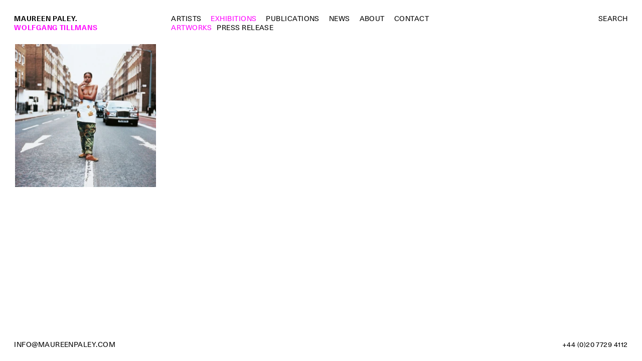

--- FILE ---
content_type: text/html; charset=UTF-8
request_url: https://www.maureenpaley.com/exhibitions/wolfgang-tillmans-25-november-25-december-1995
body_size: 1313
content:
<!doctype html><html data-n-head-ssr lang="en" data-n-head="%7B%22lang%22:%7B%22ssr%22:%22en%22%7D%7D"><head><title>Maureen Paley – Wolfgang Tillmans</title><meta data-n-head="ssr" charset="utf-8"><meta data-n-head="ssr" name="viewport" content="width=device-width,initial-scale=1"><meta data-n-head="ssr" name="msapplication-TileColor" content="#ffffff"><meta data-n-head="ssr" name="theme-color" content="#ffffff"><meta data-n-head="ssr" http-equiv="last-modified" content="Wed, 14 Jan 2026 14:13:37 GMT"><meta data-n-head="ssr" charset="utf-8"><meta data-n-head="ssr" name="viewport" content="width=device-width,initial-scale=1"><meta data-n-head="ssr" name="msapplication-TileColor" content="#ffffff"><meta data-n-head="ssr" name="theme-color" content="#ffffff"><meta data-n-head="ssr" http-equiv="last-modified" content="Thu, 29 Jan 2026 15:18:07 GMT"><meta data-n-head="ssr" charset="utf-8"><meta data-n-head="ssr" name="viewport" content="width=device-width,initial-scale=1"><meta data-n-head="ssr" name="msapplication-TileColor" content="#ffffff"><meta data-n-head="ssr" name="theme-color" content="#ffffff"><meta data-n-head="ssr" data-hid="description" name="description" content="WOLFGANG TILLMANS

25 November — 25 December 1995"><meta data-n-head="ssr" data-hid="og:title" property="og:title" content="Maureen Paley – Wolfgang Tillmans"><meta data-n-head="ssr" data-hid="og:description" name="og:description" content="WOLFGANG TILLMANS

25 November — 25 December 1995"><meta data-n-head="ssr" data-hid="og:image" property="og:image" content="https://cdn.sanity.io/images/9vzzz7hn/production/7cb510f6afe2227dc80e7cbf1b57776d95359873-1576x1576.jpg?w=1200&h=800&fit=crop&crop=entropy"><meta data-n-head="ssr" data-hid="twitter:title" name="twitter:title" content="Maureen Paley – Wolfgang Tillmans"><meta data-n-head="ssr" data-hid="twitter:description" name="twitter:description" content="WOLFGANG TILLMANS

25 November — 25 December 1995"><meta data-n-head="ssr" data-hid="twitter:image" name="twitter:image" content="https://cdn.sanity.io/images/9vzzz7hn/production/7cb510f6afe2227dc80e7cbf1b57776d95359873-1576x1576.jpg?w=1200&h=800&fit=crop&crop=entropy"><meta data-n-head="ssr" data-hid="twitter:card" name="twitter:card" content="https://cdn.sanity.io/images/9vzzz7hn/production/7cb510f6afe2227dc80e7cbf1b57776d95359873-1576x1576.jpg?w=1200&h=800&fit=crop&crop=entropy"><meta data-n-head="ssr" http-equiv="last-modified" content="Thu, 29 Jan 2026 15:18:07 GMT"><link data-n-head="ssr" rel="apple-touch-icon" sizes="180x180" href="/favicon.ico"><link data-n-head="ssr" rel="icon" type="image/x-icon" href="/favicon.ico"><link data-n-head="ssr" rel="icon" type="image/png" sizes="32x32" href="/favicon-32x32.png"><link data-n-head="ssr" rel="icon" type="image/png" sizes="16x16" href="/favicon-16x16.png"><link data-n-head="ssr" rel="manifest" href="/site.webmanifest"><script data-n-head="ssr" src="/sw.js"></script><link rel="preload" href="/_nuxt/1f1ff67.js" as="script"><link rel="preload" href="/_nuxt/df433e5.js" as="script"><link rel="preload" href="/_nuxt/css/6f7fe39.css" as="style"><link rel="preload" href="/_nuxt/109f424.js" as="script"><link rel="preload" href="/_nuxt/css/4d064ba.css" as="style"><link rel="preload" href="/_nuxt/98d9d31.js" as="script"><link rel="preload" href="/_nuxt/fonts/Unica77LLWebPan-Regular.7f7a3b0.woff2" as="font" type="font/woff2" crossorigin><link rel="preload" href="/_nuxt/fonts/Unica77LLWebPan-Bold.3e5a48a.woff2" as="font" type="font/woff2" crossorigin><link rel="preload" href="/_nuxt/fonts/Unica77LLWebPan-Italic.a45dffb.woff2" as="font" type="font/woff2" crossorigin><link rel="preload" href="/_nuxt/fonts/Unica77LLWebPan-BoldItalic.ca4e73d.woff2" as="font" type="font/woff2" crossorigin><link rel="preload" href="/_nuxt/css/af08add.css" as="style"><link rel="preload" href="/_nuxt/a248803.js" as="script"><link rel="preload" href="/_nuxt/css/a9e45c5.css" as="style"><link rel="preload" href="/_nuxt/8102580.js" as="script"><link rel="preload" href="/_nuxt/css/8507137.css" as="style"><link rel="preload" href="/_nuxt/a6a92a8.js" as="script"><link rel="preload" href="/_nuxt/7d07b6b.js" as="script"><link rel="preload" href="/_nuxt/css/45d726c.css" as="style"><link rel="preload" href="/_nuxt/558e5f1.js" as="script"><link rel="preload" href="/_nuxt/css/2bffc69.css" as="style"><link rel="preload" href="/_nuxt/7702a84.js" as="script"><link rel="stylesheet" href="/_nuxt/css/6f7fe39.css"><link rel="stylesheet" href="/_nuxt/css/4d064ba.css"><link rel="stylesheet" href="/_nuxt/css/af08add.css"><link rel="stylesheet" href="/_nuxt/css/a9e45c5.css"><link rel="stylesheet" href="/_nuxt/css/8507137.css"><link rel="stylesheet" href="/_nuxt/css/45d726c.css"><link rel="stylesheet" href="/_nuxt/css/2bffc69.css"><link rel="preload" href="/_nuxt/static/1769699830/exhibitions/wolfgang-tillmans-25-november-25-december-1995/state.js" as="script"><link rel="preload" href="/_nuxt/static/1769699830/exhibitions/wolfgang-tillmans-25-november-25-december-1995/payload.js" as="script"><link rel="preload" href="/_nuxt/static/1769699830/manifest.js" as="script"></head><body><div data-server-rendered="true" id="__nuxt"><div id="__layout"><div class="content"><header role="navigation" data-v-49bb2e52><ul class="left" data-v-49bb2e52><li data-v-49bb2e52><h1 data-v-49bb2e52><a href="/" class="nuxt-link-active" data-v-49bb2e52>Maureen Paley.</a></h1></li></ul><nav data-v-49bb2e52><ul class="middle" data-v-49bb2e52><li data-v-49bb2e52><a href="/artists" class="navigation-link" data-v-49bb2e52>Artists</a></li><li data-v-49bb2e52><a href="/exhibitions" class="navigation-link nuxt-link-active" data-v-49bb2e52>Exhibitions</a></li><li data-v-49bb2e52><a href="/publications" class="navigation-link" data-v-49bb2e52>Publications</a></li><li data-v-49bb2e52><a href="/news" class="navigation-link" data-v-49bb2e52>News</a></li><li data-v-49bb2e52><a href="/about" class="navigation-link" data-v-49bb2e52>About</a></li><li data-v-49bb2e52><a href="/contact" class="navigation-link" data-v-49bb2e52>Contact</a></li><li data-v-49bb2e52><a href="/search" class="navigation-link mobile" data-v-49bb2e52>Search</a></li></ul><ul class="right" data-v-49bb2e52><li data-v-49bb2e52><a href="/search" class="navigation-link" data-v-49bb2e52>Search</a></li></ul></nav><div class="subnavigation vue-portal-target" data-v-49bb2e52></div></header><div class="flex exhibitions-container" data-v-375bec4b><section current="[object Object],[object Object],[object Object]" future="" past="[object Object],[object Object],[object Object],[object Object],[object Object],[object Object],[object Object],[object Object],[object Object],[object Object],[object Object],[object Object],[object Object],[object Object],[object Object],[object Object],[object Object],[object Object],[object Object],[object Object],[object Object],[object Object],[object Object],[object Object],[object Object],[object Object],[object Object],[object Object],[object Object],[object Object],[object Object],[object Object],[object Object],[object Object],[object Object],[object Object],[object Object],[object Object],[object Object],[object Object],[object Object],[object Object],[object Object],[object Object],[object Object],[object Object],[object Object],[object Object],[object Object],[object Object],[object Object],[object Object],[object Object],[object Object],[object Object],[object Object],[object Object],[object Object],[object Object],[object Object],[object Object],[object Object],[object Object],[object Object],[object Object],[object Object],[object Object],[object Object],[object Object],[object Object],[object Object],[object Object],[object Object],[object Object],[object Object],[object Object],[object Object],[object Object],[object Object],[object Object],[object Object],[object Object],[object Object],[object Object],[object Object],[object Object],[object Object],[object Object],[object Object],[object Object],[object Object],[object Object],[object Object],[object Object],[object Object],[object Object],[object Object],[object Object],[object Object],[object Object],[object Object],[object Object],[object Object],[object Object],[object Object],[object Object],[object Object],[object Object],[object Object],[object Object],[object Object],[object Object],[object Object],[object Object],[object Object],[object Object],[object Object],[object Object],[object Object],[object Object],[object Object],[object Object],[object Object],[object Object],[object Object],[object Object],[object Object],[object Object],[object Object],[object Object],[object Object],[object Object],[object Object],[object Object],[object Object],[object Object],[object Object],[object Object],[object Object],[object Object],[object Object],[object Object],[object Object],[object Object],[object Object],[object Object],[object Object],[object Object],[object Object],[object Object],[object Object],[object Object],[object Object],[object Object],[object Object],[object Object],[object Object],[object Object],[object Object],[object Object],[object Object],[object Object],[object Object],[object Object],[object Object],[object Object],[object Object],[object Object],[object Object],[object Object],[object Object],[object Object],[object Object],[object Object],[object Object],[object Object],[object Object],[object Object],[object Object],[object Object],[object Object],[object Object],[object Object],[object Object],[object Object],[object Object],[object Object],[object Object],[object Object],[object Object],[object Object],[object Object],[object Object],[object Object],[object Object],[object Object],[object Object],[object Object],[object Object],[object Object],[object Object],[object Object],[object Object],[object Object],[object Object]" class="exhibition" data-v-4c2a4ea7 data-v-375bec4b data-v-375bec4b><div class="v-portal" style="display:none;" data-v-b3151dd0 data-v-4c2a4ea7></div></section></div><footer data-v-42acec1f><ul class="left" data-v-42acec1f><li data-v-42acec1f><a href="mailto:info@maureenpaley.com" data-v-42acec1f>info@maureenpaley.com</a></li><li data-v-42acec1f><a href="tel:+4402277294112" data-v-42acec1f>+44 (0)20 7729 4112</a></li></ul></footer></div></div></div><script defer src="/_nuxt/static/1769699830/exhibitions/wolfgang-tillmans-25-november-25-december-1995/state.js"></script><script src="/_nuxt/1f1ff67.js" defer></script><script src="/_nuxt/a248803.js" defer></script><script src="/_nuxt/8102580.js" defer></script><script src="/_nuxt/a6a92a8.js" defer></script><script src="/_nuxt/7d07b6b.js" defer></script><script src="/_nuxt/558e5f1.js" defer></script><script src="/_nuxt/7702a84.js" defer></script><script src="/_nuxt/df433e5.js" defer></script><script src="/_nuxt/109f424.js" defer></script><script src="/_nuxt/98d9d31.js" defer></script></body></html>

--- FILE ---
content_type: text/css; charset=UTF-8
request_url: https://www.maureenpaley.com/_nuxt/css/4d064ba.css
body_size: 2201
content:
html{font-family:sans-serif;line-height:1.15;-ms-text-size-adjust:100%;-webkit-text-size-adjust:100%}hr{box-sizing:content-box;height:0;overflow:visible}code,pre{font-family:monospace,monospace;font-size:1em}a{-webkit-text-decoration-skip:objects}sub,sup{font-size:75%;line-height:0;position:relative;vertical-align:baseline}sub{bottom:-.25em}sup{top:-.5em}svg:not(:root){overflow:hidden}button,input,optgroup,select,textarea{font-family:sans-serif;font-size:100%;line-height:1.15;margin:0;text-transform:none}button,input{overflow:visible}[type=reset],[type=submit],button,html [type=button]{-webkit-appearance:button}[type=button]::-moz-focus-inner,[type=reset]::-moz-focus-inner,[type=submit]::-moz-focus-inner,button::-moz-focus-inner{border-style:none;padding:0}[type=button]:-moz-focusring,[type=reset]:-moz-focusring,[type=submit]:-moz-focusring,button:-moz-focusring{outline:1px dotted ButtonText}textarea{overflow:auto}@font-face{font-family:Unica77 LL;src:url(/_nuxt/fonts/Unica77LLWebPan-Regular.7f7a3b0.woff2) format("woff2"),url(/_nuxt/fonts/Unica77LLWebPan-Regular.0037381.woff) format("woff");font-weight:400;font-style:normal;font-display:swap}@font-face{font-family:Unica77 LL;src:url(/_nuxt/fonts/Unica77LLWebPan-Italic.a45dffb.woff2) format("woff2"),url(/_nuxt/fonts/Unica77LLWebPan-Italic.c88016e.woff) format("woff");font-weight:400;font-style:italic;font-display:swap}@font-face{font-family:Unica77 LL;src:url(/_nuxt/fonts/Unica77LLWebPan-Bold.3e5a48a.woff2) format("woff2"),url(/_nuxt/fonts/Unica77LLWebPan-Bold.da65d2f.woff) format("woff");font-weight:700;font-style:normal;font-display:swap}@font-face{font-family:Unica77 LL;src:url(/_nuxt/fonts/Unica77LLWebPan-BoldItalic.ca4e73d.woff2) format("woff2"),url(/_nuxt/fonts/Unica77LLWebPan-BoldItalic.d07916a.woff) format("woff");font-weight:700;font-style:italic;font-display:swap}#app,body,div,header,html{margin:0;padding:0;border:0}#app{min-width:100%;min-height:100%}h1,h2,h3,h4,h5,h6{margin:0;padding:0;font-weight:400;font-size:1em;line-height:1.35;line-height:var(--line-height)}a,abbr,acronym,blockquote,dd,dt,input,li,ol,p,q,select,td,textarea,th,ul{margin:0;padding:0;border:0}img,table{border:none}form,table{margin:0;padding:0}form{display:inline}:root{--line-height:1.35;--pink:#f0f;--yellow:#ff0;--grid-template-columns:4;--margin:calc(var(--line-height)*1rem);--margin-quarter:calc(var(--line-height)*0.25rem);--margin-third:calc(var(--line-height)*0.333rem);--margin-half:calc(var(--line-height)*0.5rem);--margin-three-quarters:calc(var(--line-height)*0.75rem);--margin-x-1quarter:calc(var(--line-height)*1.25rem);--margin-x-1half:calc(var(--line-height)*1.5rem);--margin-x-2:calc(var(--line-height)*2rem);--margin-x-3:calc(var(--line-height)*3rem);--text-width-desktop:600px;--text-width-laptop:600px;--text-width-tablet:600px;--text-width-phone:600px}#app,body,html{max-width:100%;font-family:Unica77 LL,Arial,sans-serif;font-weight:400;display:block;-webkit-font-smoothing:antialiased;line-height:1.35;line-height:var(--line-height);transition:color 1s ease}@media(max-width:767px){#app,body,html{font-size:14px}}@media(min-width:768px)and (max-width:1023px){#app,body,html{font-size:14px}}@media(min-width:1024px)and (max-width:1699px){#app,body,html{font-size:14px}}@media(min-width:1700px){#app,body,html{font-size:14px}}.border-bottom{border-bottom:3px solid #f0f;border-bottom:3px solid var(--pink)}#__layout,#__nuxt,body,html,html>body>#__nuxt>#__layout>div{height:100%}.content{display:flex;flex-direction:column}.content .flex,.content section{flex:1 1 0}.slideshow{height:100%}.page-enter-active,.page-leave-active{transition:opacity .25s}.page-enter,.page-leave-active{opacity:0}input:-webkit-autofill,input:focus:-webkit-autofill{-webkit-box-shadow:0 0 0 100px #fff inset}hr{padding:0;margin:0;border:0;border-bottom:1px dashed #ccc;background:#999}li{list-style:none}button{background:none;color:inherit;border:none;padding:0;font:inherit;cursor:pointer;outline:inherit}textarea{position:absolute;left:-100%}.clickable,.magnifiable{cursor:pointer}img,picture{display:block;-webkit-user-select:none;-moz-user-select:none;-ms-user-select:none;user-select:none}p:empty{display:none}.scroll{overflow:scroll}.lazyfade{transition:opacity .25s ease-out}.lazyload,.lazyloading{opacity:0}.lazyloaded{opacity:1}html{box-sizing:border-box}*,:after,:before{box-sizing:inherit}.gm-svpc{display:none}.gmnoprint div{transform:scale(.8);transform-origin:bottom right}.gm-style div:nth-child(14)>div>a>div>img{transform:translateY(-2px) scale(.8);transform-origin:bottom left;bottom:5px}.gm-style-cc,.gm-style-mtc,.gmnoprint a,.gmnoprint span{display:none}.italic{font-style:italic}.bold{font-weight:500}.underline{text-decoration:underline}.tabular-numbers{font-feature-settings:"tnum"}.respect-case{text-transform:none!important;letter-spacing:normal!important}p strong{text-transform:uppercase;letter-spacing:.033em}p a,p strong{font-weight:400}p a{text-decoration:underline;font-style:normal}a{color:inherit;text-decoration:none}.navigation-link.nuxt-link-active,.sub-navigation-link.nuxt-link-exact-active,a.active,a.nuxt-link-exact-active,a:active,a:hover{color:#f0f;color:var(--pink)}.exhibitions-slideshow{display:grid;grid-template-columns:repeat(4,1fr);grid-template-columns:repeat(var(--grid-template-columns),1fr);grid-column-gap:2.025rem;grid-column-gap:var(--margin-x-1half);grid-row-gap:1.6875rem;grid-row-gap:var(--margin-x-1quarter);height:calc(100vh - 11.1375rem);height:calc(100vh - var(--margin)*4 - var(--margin-x-1quarter) - var(--margin-x-1half)*2)}@media(min-width:768px)and (max-width:1023px){.exhibitions-slideshow{height:auto}}@media(max-width:767px){.exhibitions-slideshow{height:auto}}@media(min-width:1024px){.exhibitions-slideshow-text-container,.exhibitions-slideshow .text-container{position:absolute;top:4.05rem;top:var(--margin-x-3);right:0;bottom:4.05rem;bottom:var(--margin-x-3);left:0;display:flex;align-items:center}}@media(min-width:1024px)and (min-width:1024px){.exhibitions-slideshow-text-container,.exhibitions-slideshow .text-container{width:calc(25vw - .50625rem);width:calc(25vw - var(--margin-x-1half)*1/4)}}@media(max-width:1023px){.exhibitions-slideshow-text-container,.exhibitions-slideshow .text-container{order:2;align-items:flex-start;position:relative;grid-column:1/-1}}.exhibitions-slideshow-text-container .text,.exhibitions-slideshow .text-container .text{margin:0 2.025rem;margin:0 var(--margin-x-1half)}@media(max-width:1023px){.exhibitions-slideshow-text-container .text,.exhibitions-slideshow .text-container .text{margin:0;display:flex;flex-direction:column}}.exhibitions-slideshow-text-container .text .hover,.exhibitions-slideshow .text-container .text .hover{color:#f0f;color:var(--pink)}.exhibitions-slideshow-text-container .text .controls,.exhibitions-slideshow-text-container .text .title,.exhibitions-slideshow .text-container .text .controls,.exhibitions-slideshow .text-container .text .title{margin-top:1.35rem;margin-top:var(--margin)}@media(max-width:1023px){.exhibitions-slideshow-text-container .text .controls,.exhibitions-slideshow .text-container .text .controls{margin:0}}.exhibitions-slideshow-text-container .text .title,.exhibitions-slideshow .text-container .text .title{text-transform:uppercase;letter-spacing:.033em}@media(max-width:1023px){.exhibitions-slideshow-text-container .text a,.exhibitions-slideshow .text-container .text a{order:2}}.exhibitions-slideshow-text-container .controls,.exhibitions-slideshow .text-container .controls{-webkit-user-select:none;-moz-user-select:none;-ms-user-select:none;user-select:none}.exhibitions-slideshow-text-container .controls .arrow,.exhibitions-slideshow .text-container .controls .arrow{cursor:pointer}.exhibitions-slideshow-text-container .controls .counter,.exhibitions-slideshow .text-container .controls .counter{font-feature-settings:"tnum";font-variant-numeric:tabular-nums}.grid{margin:1.6875rem 0 2.025rem;margin:var(--margin-x-1quarter) 0 var(--margin-x-1half) 0;display:grid;grid-template-columns:repeat(4,1fr);grid-template-columns:repeat(var(--grid-template-columns),1fr);grid-column-gap:2.025rem;grid-column-gap:var(--margin-x-1half);grid-row-gap:1.6875rem;grid-row-gap:var(--margin-x-1quarter);justify-items:center}@media(min-width:1700px){.grid{--grid-template-columns:4}}@media(min-width:1024px)and (max-width:1699px){.grid{--grid-template-columns:4}}@media(min-width:768px)and (max-width:1023px){.grid{--grid-template-columns:3}}@media(max-width:767px){.grid{--grid-template-columns:2;grid-gap:1.6875rem;grid-gap:var(--margin-x-1quarter)}}@media(min-width:1700px){.grid.with-text{--grid-template-columns:4}}@media(min-width:1024px)and (max-width:1699px){.grid.with-text{--grid-template-columns:4}}@media(min-width:768px)and (max-width:1023px){.grid.with-text{--grid-template-columns:2}}@media(max-width:767px){.grid.with-text{--grid-template-columns:1}}.slideshow-container .controls,.slideshow .controls{flex:1;display:flex;align-items:flex-end}.slideshow-container .controls .arrows,.slideshow .controls .arrows{z-index:9999}.slideshow-container .controls nav,.slideshow .controls nav{flex:1;z-index:9999}.slideshow-container .controls nav .mode,.slideshow .controls nav .mode{text-transform:uppercase;letter-spacing:.033em}.slideshow-container .controls nav .mode a:not(:last-child),.slideshow .controls nav .mode a:not(:last-child){margin-right:.675rem;margin-right:var(--margin-half)}.slideshow-container .controls .counter,.slideshow .controls .counter{font-feature-settings:"tnum";font-variant-numeric:tabular-nums}.slideshow-container .description .text,.slideshow .description .text{max-width:360px}.slideshow-container .description .text p:not(:last-child),.slideshow .description .text p:not(:last-child){margin-bottom:1.35rem;margin-bottom:var(--margin)}header[data-v-49bb2e52]{padding:var(--margin-x-1half) var(--margin-x-1half) 0 var(--margin-x-1half);z-index:2;box-sizing:content-box}@media(min-width:1024px){header[data-v-49bb2e52]{display:grid;grid-template-columns:repeat(4,1fr);grid-column-gap:var(--margin-x-1half)}}@media(max-width:767px){header[data-v-49bb2e52]{padding:var(--margin-x-1quarter) var(--margin-x-1quarter) 0 var(--margin-x-1quarter)}}@media(max-width:1023px){header .left[data-v-49bb2e52]{flex:1}}header .left h1[data-v-49bb2e52]{font-weight:700;text-transform:uppercase;letter-spacing:.05em}header nav[data-v-49bb2e52]{display:flex;grid-column:span 3}header nav .middle[data-v-49bb2e52]{display:flex;text-transform:uppercase;letter-spacing:.033em;flex:1;margin-right:var(--margin)}@media(max-width:767px){header nav .middle[data-v-49bb2e52]{display:inline-block}}header nav .middle .mobile[data-v-49bb2e52]{display:none}@media(max-width:767px){header nav .middle .mobile[data-v-49bb2e52]{display:inline-block}}header nav .right[data-v-49bb2e52]{display:flex;text-transform:uppercase;letter-spacing:.033em;text-align:right}@media(max-width:767px){header nav .right[data-v-49bb2e52]{display:none}}header li[data-v-49bb2e52]{cursor:pointer;display:inline-block}header li[data-v-49bb2e52]:not(:last-child){padding-right:var(--margin)}header .subnavigation[data-v-49bb2e52]{grid-column:1/-1}@media(min-width:768px)and (max-width:1023px){header .subnavigation[data-v-49bb2e52]{margin-top:var(--margin)}}@media(max-width:767px){header .subnavigation[data-v-49bb2e52]{margin-top:var(--margin)}}footer[data-v-42acec1f]{margin-top:auto;padding:0 var(--margin-x-1half) var(--margin-x-1quarter) var(--margin-x-1half);z-index:1;text-transform:uppercase;letter-spacing:.033em}@media(max-width:767px){footer[data-v-42acec1f]{margin-top:var(--margin-x-1quarter);padding:0 var(--margin-x-1quarter) var(--margin-x-1quarter) var(--margin-x-1quarter)}}footer li[data-v-42acec1f]{cursor:pointer;display:inline-block}footer li[data-v-42acec1f]:not(:last-child){padding-right:var(--margin)}@media(min-width:1700px){footer li[data-v-42acec1f]:last-child{float:right}}@media(min-width:1024px)and (max-width:1699px){footer li[data-v-42acec1f]:last-child{float:right}}@media(min-width:768px)and (max-width:1023px){footer li[data-v-42acec1f]:last-child{float:right}}

--- FILE ---
content_type: text/css; charset=UTF-8
request_url: https://www.maureenpaley.com/_nuxt/css/af08add.css
body_size: 249
content:
.exhibitions-container[data-v-375bec4b]{margin:0 var(--margin-x-1half)}@media(max-width:767px){.exhibitions-container[data-v-375bec4b]{margin:0 var(--margin-x-1quarter)}}.exhibitions-container nav[data-v-375bec4b]{display:grid;grid-template-columns:repeat(4,1fr);grid-gap:var(--margin);z-index:2}.exhibitions-container nav ul[data-v-375bec4b]{grid-column:2/span 3;text-transform:uppercase;letter-spacing:.033em}.exhibitions-container nav ul li[data-v-375bec4b]{cursor:pointer;display:inline-block}.exhibitions-container nav ul li[data-v-375bec4b]:not(:last-child){padding-right:var(--margin-half)}header[data-v-b3151dd0]{grid-column:1/-1;display:grid;grid-template-columns:repeat(4,1fr);grid-gap:var(--margin-x-1half)}@media(min-width:1024px){header .title[data-v-b3151dd0]{position:absolute;width:calc(25vw - var(--margin-x-1half)*5/4)}header .title .subheader-addition[data-v-b3151dd0]{margin-top:var(--margin)}}header h2[data-v-b3151dd0]{font-weight:700;text-transform:uppercase;letter-spacing:.05em;color:var(--pink);white-space:nowrap;overflow:hidden;display:block;text-overflow:ellipsis;cursor:pointer}header h2[data-v-b3151dd0]:hover{overflow:auto;white-space:normal;display:inline}header h3[data-v-b3151dd0]{font-weight:700;letter-spacing:.05em;font-style:italic;color:var(--pink)}header h3[data-v-b3151dd0],header nav[data-v-b3151dd0]{text-transform:uppercase}header nav[data-v-b3151dd0]{grid-column:2/span 3;letter-spacing:.033em}header li[data-v-b3151dd0]{cursor:pointer;display:inline-block}header li[data-v-b3151dd0]:not(:last-child){padding-right:var(--margin-half)}@media(min-width:768px)and (max-width:1023px){header[data-v-b3151dd0]{margin-top:var(--margin);grid-row-gap:0}header .title[data-v-b3151dd0],header h2[data-v-b3151dd0],header nav[data-v-b3151dd0]{grid-column:1/-1}}@media(max-width:767px){header[data-v-b3151dd0]{margin-top:var(--margin);grid-row-gap:0}header .title[data-v-b3151dd0],header h2[data-v-b3151dd0],header nav[data-v-b3151dd0]{grid-column:1/-1}}.title-card[data-v-b3151dd0]{position:fixed;top:0;right:0;bottom:0;left:0;display:flex;align-items:center;justify-content:center;mix-blend-mode:screen}.title-card h2[data-v-b3151dd0],.title-card h3[data-v-b3151dd0]{width:100%;position:relative;text-align:center;font-size:6vw}

--- FILE ---
content_type: text/css; charset=UTF-8
request_url: https://www.maureenpaley.com/_nuxt/css/a9e45c5.css
body_size: 218
content:
.exhibition[data-v-4c2a4ea7]{height:100%}.exhibition header[data-v-4c2a4ea7]{display:grid;grid-template-columns:repeat(4,1fr);grid-gap:var(--margin)}.exhibition header h2[data-v-4c2a4ea7]{color:var(--pink)}.exhibition header h2[data-v-4c2a4ea7],.exhibition header nav[data-v-4c2a4ea7]{text-transform:uppercase;letter-spacing:.033em}.exhibition header nav[data-v-4c2a4ea7]{grid-column:span 3}.exhibition header li[data-v-4c2a4ea7]{cursor:pointer;display:inline-block}.exhibition header li[data-v-4c2a4ea7]:not(:last-child){padding-right:var(--margin-half)}header[data-v-b3151dd0]{grid-column:1/-1;display:grid;grid-template-columns:repeat(4,1fr);grid-gap:var(--margin-x-1half)}@media(min-width:1024px){header .title[data-v-b3151dd0]{position:absolute;width:calc(25vw - var(--margin-x-1half)*5/4)}header .title .subheader-addition[data-v-b3151dd0]{margin-top:var(--margin)}}header h2[data-v-b3151dd0]{font-weight:700;text-transform:uppercase;letter-spacing:.05em;color:var(--pink);white-space:nowrap;overflow:hidden;display:block;text-overflow:ellipsis;cursor:pointer}header h2[data-v-b3151dd0]:hover{overflow:auto;white-space:normal;display:inline}header h3[data-v-b3151dd0]{font-weight:700;letter-spacing:.05em;font-style:italic;color:var(--pink)}header h3[data-v-b3151dd0],header nav[data-v-b3151dd0]{text-transform:uppercase}header nav[data-v-b3151dd0]{grid-column:2/span 3;letter-spacing:.033em}header li[data-v-b3151dd0]{cursor:pointer;display:inline-block}header li[data-v-b3151dd0]:not(:last-child){padding-right:var(--margin-half)}@media(min-width:768px)and (max-width:1023px){header[data-v-b3151dd0]{margin-top:var(--margin);grid-row-gap:0}header .title[data-v-b3151dd0],header h2[data-v-b3151dd0],header nav[data-v-b3151dd0]{grid-column:1/-1}}@media(max-width:767px){header[data-v-b3151dd0]{margin-top:var(--margin);grid-row-gap:0}header .title[data-v-b3151dd0],header h2[data-v-b3151dd0],header nav[data-v-b3151dd0]{grid-column:1/-1}}.title-card[data-v-b3151dd0]{position:fixed;top:0;right:0;bottom:0;left:0;display:flex;align-items:center;justify-content:center;mix-blend-mode:screen}.title-card h2[data-v-b3151dd0],.title-card h3[data-v-b3151dd0]{width:100%;position:relative;text-align:center;font-size:6vw}

--- FILE ---
content_type: text/css; charset=UTF-8
request_url: https://www.maureenpaley.com/_nuxt/css/8507137.css
body_size: 290
content:
.editorial[data-v-f6c52f66]{margin:var(--margin-x-1quarter) 0}@media(max-width:1023px){.editorial[data-v-f6c52f66]{margin:var(--margin) 0}}.editorial .sections[data-v-f6c52f66]{margin-top:var(--margin-x-1quarter)}.editorial .sections .section[data-v-f6c52f66]{display:grid;grid-template-columns:repeat(var(--grid-template-columns),1fr);grid-column-gap:var(--margin-x-1half);grid-row-gap:var(--margin-x-1quarter);margin-bottom:var(--margin-x-1half)}.opening-times{position:absolute;width:calc(25vw - var(--margin-x-1half)*5/4)}@media(max-width:1023px){.opening-times{width:100%;grid-column:1/-1;position:relative}}.opening-times .paragraph-text{margin-top:var(--margin)}.text p[data-v-405750a0]:not(:last-child){margin-bottom:var(--margin)}a[data-v-405750a0]{text-decoration:underline}a em[data-v-405750a0]{font-style:normal!important}strong[data-v-405750a0]{font-weight:400}.image-block[data-v-102c7cf8]{grid-column:1/-1;display:grid;grid-template-columns:repeat(var(--grid-template-columns),1fr);grid-column-gap:var(--margin-x-1half);grid-row-gap:var(--margin-x-1quarter);align-items:end}.image-block .images[data-v-102c7cf8]{grid-column:2/span 3}@media(max-width:1023px){.image-block .images[data-v-102c7cf8]{grid-column:1/-1}}.image-block .captions[data-v-102c7cf8]{grid-column:1/span 1}@media(max-width:1023px){.image-block .captions[data-v-102c7cf8]{grid-column:1/-1;order:2}}.image-block .captions .caption[data-v-102c7cf8]:not(:first-child){margin-top:var(--margin)}.image-block .captions .caption p[data-v-102c7cf8]:not(:last-child){margin-bottom:var(--margin)}.images.images-x4[data-v-102c7cf8]{display:grid;grid-template-columns:repeat(4,1fr);grid-gap:var(--margin-x-1half)}@media(max-width:767px){.images.images-x4[data-v-102c7cf8]{grid-gap:var(--margin-x-1quarter)}}.images.images-x3[data-v-102c7cf8]{display:grid;grid-template-columns:repeat(3,1fr);grid-gap:var(--margin-x-1half)}@media(max-width:767px){.images.images-x3[data-v-102c7cf8]{grid-gap:var(--margin-x-1quarter)}}.images.images-x2[data-v-102c7cf8]{display:grid;grid-template-columns:repeat(2,1fr);grid-gap:var(--margin-x-1half)}@media(max-width:767px){.images.images-x2[data-v-102c7cf8]{grid-gap:var(--margin-x-1quarter)}}.images .image .wrapper[data-v-102c7cf8]{width:100%;height:100%;-o-object-fit:cover;object-fit:cover}.text-block[data-v-56e25bdf]{grid-column:2/span 3}@media(max-width:1023px){.text-block[data-v-56e25bdf]{grid-column:1/-1}}.text-block .header[data-v-56e25bdf]{margin-bottom:var(--margin);text-transform:uppercase;letter-spacing:.033em}.text-block .header h2[data-v-56e25bdf]{font-style:italic}@media(min-width:1700px){.text-block .text[data-v-56e25bdf]{max-width:var(--text-width-desktop)}}@media(min-width:1024px)and (max-width:1699px){.text-block .text[data-v-56e25bdf]{max-width:var(--text-width-laptop)}}@media(min-width:768px)and (max-width:1023px){.text-block .text[data-v-56e25bdf]{max-width:var(--text-width-tablet)}}@media(max-width:767px){.text-block .text[data-v-56e25bdf]{max-width:var(--text-width-phone)}}.text-block .text p[data-v-56e25bdf]:not(:last-child){margin-bottom:var(--margin)}.video-block[data-v-94d60c4c]{grid-column:2/span 3}@media(max-width:1023px){.video-block[data-v-94d60c4c]{grid-column:1/-1}}

--- FILE ---
content_type: text/css; charset=UTF-8
request_url: https://www.maureenpaley.com/_nuxt/css/45d726c.css
body_size: 884
content:
.wrapper{transform:translateZ(0);position:relative;display:block;height:0;width:100%}.wrapper img{position:absolute;top:0;left:0;right:0;bottom:0;width:100%;height:100%;-o-object-fit:cover;object-fit:cover;border-style:none}video[data-v-bf3cd95c]{width:100%;display:block}.slide-wrapper[data-v-47fdff83]{width:100%;height:100vw;padding:var(--margin-x-1quarter);display:flex;align-items:center;justify-content:center}@media(min-width:768px)and (max-width:1023px){.slide-wrapper[data-v-47fdff83]{padding:var(--margin-x-1half)}}.slide[data-v-47fdff83]{width:100%;height:100%;margin:auto;display:flex;align-items:center}[data-v-4d6444fe]{box-sizing:border-box}.clickable[data-v-4d6444fe]{cursor:pointer}.video-wrapper[data-v-4d6444fe]{cursor:pointer;overflow:hidden;transform:translateZ(0);z-index:9999}.title-container[data-v-4d6444fe]{position:absolute;top:0;z-index:2;width:100%;height:100%;display:flex;align-items:center;justify-content:center;color:var(--pink)}.title-container .title[data-v-4d6444fe]{text-align:center}.title-container .title svg[data-v-4d6444fe]{margin:auto;width:6em}.controls-wrapper[data-v-4d6444fe]{background:linear-gradient(0deg,#000,rgba(0,0,0,.738) 19%,rgba(0,0,0,.541) 34%,rgba(0,0,0,.382) 47%,rgba(0,0,0,.278) 56.5%,rgba(0,0,0,.194) 65%,rgba(0,0,0,.126) 73%,rgba(0,0,0,.075) 80.2%,rgba(0,0,0,.042) 86.1%,rgba(0,0,0,.021) 91%,rgba(0,0,0,.008) 95.2%,rgba(0,0,0,.002) 98.2%,transparent);color:#fff;position:absolute;bottom:0;z-index:1000;pointer-events:all;padding:var(--margin);width:100%;line-height:1;text-align:right;opacity:0;transition:opacity .25s ease}.controls-wrapper.show[data-v-4d6444fe]{opacity:1}.controls-wrapper div[data-v-4d6444fe],.controls-wrapper p[data-v-4d6444fe]{display:inline-flex}.controls-wrapper .buttons-wrapper[data-v-4d6444fe],.controls-wrapper .progress-bar-wrapper[data-v-4d6444fe]{width:100%}.controls-wrapper .buttons-wrapper[data-v-4d6444fe]{display:flex}.controls-wrapper .buttons-wrapper .left-group[data-v-4d6444fe]{flex:1}.controls-wrapper .buttons-wrapper .right-group .control-element-wrapper[data-v-4d6444fe]{margin-left:1em}.controls-wrapper .progress-bar-wrapper[data-v-4d6444fe]{margin-top:1em;display:flex;align-items:center;justify-content:flex-end}.progress-bar[data-v-4d6444fe]{height:1px;position:relative;display:flex;align-items:center;z-index:2;transition:top .2s ease-out;padding:var(--margin-half) 0;flex:auto}.progress-bar-buffered[data-v-4d6444fe],.progress-bar-played[data-v-4d6444fe],.progress-bar-total[data-v-4d6444fe]{height:2px;width:0;position:absolute;transition:width .1s}.progress-bar-total[data-v-4d6444fe]{width:100%}.progress-bar-buffered[data-v-4d6444fe],.progress-bar-total[data-v-4d6444fe]{background-color:#fff}.progress-bar-played[data-v-4d6444fe]{min-width:2px;background-color:var(--pink);display:flex;align-items:center}.progress-bar-scrubber[data-v-4d6444fe]{width:2px;position:absolute;right:-1px;background-color:var(--pink);z-index:2;height:2px;box-sizing:content-box;background-clip:content-box;transition:height .3s ease-out,left .2s ease-out,top .3s ease-out}.progress-bar:hover .progress-bar-scrubber[data-v-4d6444fe]{height:16px}.volume-button[data-v-4d6444fe]{width:1em;height:1em;margin-right:var(--margin-half)}@media(max-width:767px){.volume-button[data-v-4d6444fe]{margin-right:0}}.volume-button .svg[data-v-4d6444fe]{width:100%}.volume-slider-wrapper[data-v-4d6444fe]{display:flex;align-items:center;width:150px;overflow:hidden;transition:width .2s ease-out}@media(max-width:767px){.volume-slider-wrapper[data-v-4d6444fe]{display:none!important}}.volume-slider[data-v-4d6444fe]{position:relative;display:flex;align-items:center;width:100%}.volume-slider-total[data-v-4d6444fe],.volume-slider-volume[data-v-4d6444fe]{width:100%;height:2px;position:absolute}.volume-slider-total[data-v-4d6444fe]{background:#fff;z-index:-1}.volume-slider-volume[data-v-4d6444fe]{width:50%;display:flex;align-items:center;background-color:var(--pink)}.volume-scrubber[data-v-4d6444fe]{width:2px;position:absolute;right:-2px;background-color:var(--pink);z-index:2;height:16px;box-sizing:content-box;border:2px solid transparent;background-clip:content-box;transition:left .2s ease-out}.buttons[data-v-4d6444fe]{width:100%;height:100%;position:relative;display:flex;align-items:center}.buttons-left-side-wrapper[data-v-4d6444fe],.buttons-right-side-wrapper[data-v-4d6444fe]{display:flex;flex-grow:1}.buttons-right-side-wrapper[data-v-4d6444fe]{justify-content:flex-end}.play-pause-button[data-v-4d6444fe]{width:1em;height:1em;margin-right:1em}.play-pause-button .svg[data-v-4d6444fe]{width:100%}.fullscreen-wrapper[data-v-4d6444fe]{right:5}.fullscreen[data-v-4d6444fe]{width:1em;height:1em;position:relative}.fullscreen .svg[data-v-4d6444fe]{width:100%}.timestamp[data-v-4d6444fe]{margin-right:var(--margin-half);font-feature-settings:"tnum";font-variant-numeric:tabular-nums;display:flex}.timestamp .current-time[data-v-4d6444fe]{flex-grow:1}.timestamp p[data-v-4d6444fe]{margin:auto;text-align:right}.time[data-v-4d6444fe]{color:#fff}svg[data-v-6121a934]{z-index:9999}

--- FILE ---
content_type: text/css; charset=UTF-8
request_url: https://www.maureenpaley.com/_nuxt/css/2bffc69.css
body_size: 405
content:
.image[data-v-ffd64fbc]{height:calc((100vw - var(--margin-x-1half)*(var(--grid-template-columns) - 1) - var(--margin-x-1half)*2)/var(--grid-template-columns));display:flex;align-items:center}@media(max-width:767px){.image[data-v-ffd64fbc]{height:calc((100vw - var(--margin-x-1quarter)*(var(--grid-template-columns) - 1) - var(--margin-x-1quarter)*2)/var(--grid-template-columns))}}.image[data-v-3e5db26c]{height:calc((100vw - var(--margin-x-1half)*(var(--grid-template-columns) - 1) - var(--margin-x-1half)*2)/var(--grid-template-columns));display:flex;align-items:center;transform:translateZ(0)}@media(max-width:767px){.image[data-v-3e5db26c]{height:calc((100vw - var(--margin-x-1quarter)*(var(--grid-template-columns) - 1) - var(--margin-x-1quarter)*2)/var(--grid-template-columns))}}.play-button[data-v-3e5db26c]{position:absolute;top:0;z-index:2;width:100%;height:100%;display:flex;align-items:center;justify-content:center}.play-button svg[data-v-3e5db26c]{margin:auto;width:4em}.backwards[data-v-486fa3aa],.forwards[data-v-486fa3aa]{position:fixed;top:0;bottom:0;width:50%;z-index:1}.forwards[data-v-486fa3aa]{left:50%;width:50%;cursor:e-resize}.backwards[data-v-486fa3aa]{left:0;width:50%;cursor:w-resize}.slide[data-v-486fa3aa]{height:100%;padding-bottom:var(--margin-x-1half);display:grid;grid-template-columns:repeat(var(--grid-template-columns),1fr);grid-column-gap:var(--margin-x-1half);grid-row-gap:var(--margin-x-1quarter)}@media(max-width:1023px){.slide[data-v-486fa3aa]{height:auto;grid-gap:var(--margin)}}.slide .left[data-v-486fa3aa]{align-self:flex-end;z-index:9999}@media(max-width:1023px){.slide .left[data-v-486fa3aa]{grid-column:1/-1;order:2;align-self:flex-start}}.slide .right[data-v-486fa3aa]{grid-column:2/span 3;display:flex;flex-direction:column}@media(max-width:1023px){.slide .right[data-v-486fa3aa]{grid-column:1/-1;order:1}}@media(max-width:1023px){.slide .right .controls[data-v-486fa3aa]{margin-top:var(--margin-x-1quarter)}}.slide .description .text[data-v-486fa3aa]{max-width:360px}.slide .description .text p[data-v-486fa3aa]:not(:last-child){margin-bottom:var(--margin)}.slide .image[data-v-486fa3aa]{margin-top:var(--margin-x-1quarter);max-width:100%;display:inline-flex;align-items:flex-start;vertical-align:top}@media(max-width:1023px){.slide .image[data-v-486fa3aa]{margin-top:var(--margin)}}@media(max-width:767px){.slide .image[data-v-486fa3aa]{display:flex;align-items:center}.slide .image .image-wrapper[data-v-486fa3aa],.slide .image[data-v-486fa3aa]{height:calc(100vw - var(--margin-x-1quarter)*2)}}.slideshow-container .slideshow[data-v-35a76d5c]{width:100vw;height:100vw;margin:0 calc(var(--margin-x-1quarter)*-1)}@media(min-width:768px)and (max-width:1023px){.slideshow-container .slideshow[data-v-35a76d5c]{margin:0 calc(var(--margin-x-1half)*-1)}}.slideshow-container .text-container[data-v-35a76d5c]{margin-top:var(--margin-quarter)}.slideshow-container .text-container .description[data-v-35a76d5c]{margin-top:var(--margin)}.flickity-container[data-v-35a76d5c]{height:100%;width:100%}.slideshow-text-container[data-v-25725f36]{margin-top:var(--margin-quarter)}.slideshow-text-container .description[data-v-25725f36]{margin-top:var(--margin)}.read-more[data-v-4e1967a9]{margin-top:var(--margin);text-decoration:underline}.last-minute-spanner-in-the-works-can-we-have-multiple-exhibitions-please-question-mark[data-v-0a0c2d35]:not(:last-child){margin-bottom:var(--margin)}

--- FILE ---
content_type: text/css; charset=UTF-8
request_url: https://www.maureenpaley.com/_nuxt/css/c2398f8.css
body_size: 424
content:
.fade-enter-active[data-v-3cc489ac],.fade-leave-active[data-v-3cc489ac]{transition:opacity 1s}.fade-enter[data-v-3cc489ac],.fade-leave-to[data-v-3cc489ac]{opacity:0}.index[data-v-3cc489ac]{display:grid;grid-template-columns:repeat(var(--grid-template-columns),1fr);grid-column-gap:var(--margin-x-1half);grid-row-gap:var(--margin-x-1quarter);height:calc(100vh - var(--margin)*4 - var(--margin-x-1quarter) - var(--margin-x-1half)*2);margin:0 var(--margin-x-1half)}@media(max-width:767px){.index[data-v-3cc489ac]{margin:0 var(--margin-x-1quarter);height:auto}}.index .background[data-v-3cc489ac]{position:fixed;top:0;right:0;bottom:0;left:0;z-index:-1}.index .exhibition-image[data-v-3cc489ac]{grid-column:span 3;margin-top:var(--margin);height:calc(100vh - var(--margin)*4 - var(--margin-x-1quarter) - var(--margin-x-1half)*2)}@media(min-width:768px)and (max-width:1023px){.index .exhibition-image[data-v-3cc489ac]{height:auto}}@media(max-width:767px){.index .exhibition-image[data-v-3cc489ac]{height:auto}}.index .background-multiply[data-v-3cc489ac]{background-color:#ff0;mix-blend-mode:multiply}.index .background-image[data-v-3cc489ac],.index .background-multiply[data-v-3cc489ac]{position:absolute;width:100%;height:100%}.index .background-image .wrapper[data-v-3cc489ac]{width:100%;height:100%;-o-object-fit:cover;object-fit:cover}.index .exhibitions-wrapper[data-v-3cc489ac]{margin:var(--margin-x-2) 0;display:flex;align-items:center}@media(max-width:767px){.index .exhibitions-wrapper[data-v-3cc489ac]{align-items:flex-start;grid-column:1/-1}}.index .exhibitions-wrapper .homepage-notice[data-v-3cc489ac]{margin-top:var(--margin)}.index .exhibitions-wrapper .exhibitions .exhibition[data-v-3cc489ac]:not(:last-child){margin-bottom:var(--margin)}.index .exhibitions-wrapper .exhibitions .exhibition .text-container .text .title[data-v-3cc489ac]{text-transform:uppercase;letter-spacing:.033em}.index .exhibitions-wrapper .exhibitions .exhibition .text-container .text .notice[data-v-3cc489ac]{margin-top:var(--margin-half)}.last-minute-spanner-in-the-works-can-we-have-multiple-exhibitions-please-question-mark[data-v-0a0c2d35]:not(:last-child),.text p[data-v-405750a0]:not(:last-child){margin-bottom:var(--margin)}a[data-v-405750a0]{text-decoration:underline}a em[data-v-405750a0]{font-style:normal!important}strong[data-v-405750a0]{font-weight:400}.wrapper{transform:translateZ(0);position:relative;display:block;height:0;width:100%}.wrapper img{position:absolute;top:0;left:0;right:0;bottom:0;width:100%;height:100%;-o-object-fit:cover;object-fit:cover;border-style:none}.image[data-v-39d5f962]{margin-top:var(--margin-x-1quarter);max-width:calc(75vw - var(--margin-x-1half)*5/4*3 + var(--margin-x-1half)*2);height:calc(100vh - var(--margin)*4 - var(--margin-x-1half)*3);grid-column:2/span 3;display:inline-flex;align-items:center}@media(max-width:1023px){.image[data-v-39d5f962]{height:100%;grid-column:1/-1}}

--- FILE ---
content_type: text/css; charset=UTF-8
request_url: https://www.maureenpaley.com/_nuxt/css/ab73a07.css
body_size: 63
content:
.news[data-v-a9a32244]{margin:var(--margin-x-2) var(--margin-x-1half);display:grid;grid-gap:var(--margin-x-1half);grid-row-gap:var(--margin-x-1quarter)}@media(max-width:767px){.news[data-v-a9a32244]{margin:var(--margin-x-2) var(--margin-x-1quarter)}}@media(min-width:1700px){.news[data-v-a9a32244]{grid-template-columns:repeat(4,1fr)}}@media(min-width:1024px)and (max-width:1699px){.news[data-v-a9a32244]{grid-template-columns:repeat(4,1fr)}}@media(min-width:768px)and (max-width:1023px){.news[data-v-a9a32244]{grid-template-columns:repeat(2,1fr)}}@media(max-width:767px){.news[data-v-a9a32244]{grid-template-columns:repeat(1,1fr)}}.article .date[data-v-c7c5bed0]{margin-bottom:var(--margin)}.article .title[data-v-c7c5bed0]{margin:var(--margin) 0}.article .title h3[data-v-c7c5bed0],.article .title h4[data-v-c7c5bed0]{text-transform:uppercase;letter-spacing:.033em}.article .title h4[data-v-c7c5bed0]{font-style:italic}.wrapper{transform:translateZ(0);position:relative;display:block;height:0;width:100%}.wrapper img{position:absolute;top:0;left:0;right:0;bottom:0;width:100%;height:100%;-o-object-fit:cover;object-fit:cover;border-style:none}.text p[data-v-405750a0]:not(:last-child){margin-bottom:var(--margin)}a[data-v-405750a0]{text-decoration:underline}a em[data-v-405750a0]{font-style:normal!important}strong[data-v-405750a0]{font-weight:400}

--- FILE ---
content_type: text/css; charset=UTF-8
request_url: https://www.maureenpaley.com/_nuxt/css/ca17059.css
body_size: 77
content:
.information-container[data-v-5490e274]{margin:0 var(--margin-x-1half)}@media(max-width:767px){.information-container[data-v-5490e274]{margin:0 var(--margin-x-1quarter)}}.information-container .information[data-v-5490e274]{margin:var(--margin-x-2) 0 var(--margin-x-1half) 0;display:grid;grid-column-gap:var(--margin-x-1half);grid-row-gap:var(--margin)}@media(min-width:1700px){.information-container .information[data-v-5490e274]{grid-template-columns:repeat(4,1fr)}}@media(min-width:1024px)and (max-width:1699px){.information-container .information[data-v-5490e274]{grid-template-columns:repeat(4,1fr)}}@media(min-width:768px)and (max-width:1023px){.information-container .information[data-v-5490e274]{grid-template-columns:repeat(1,1fr)}}@media(max-width:767px){.information-container .information[data-v-5490e274]{grid-template-columns:repeat(1,1fr)}}.information-container .information .further-reading[data-v-5490e274]{order:2;grid-column:2/span 3}@media(max-width:1023px){.information-container .information .further-reading[data-v-5490e274]{grid-column:1/-1}}.information-container .information .body[data-v-5490e274]{grid-column:2/span 3}@media(max-width:1023px){.information-container .information .body[data-v-5490e274]{grid-column:1/-1;order:1}}.information-container .information h3[data-v-5490e274]{text-transform:uppercase;letter-spacing:.033em;margin-bottom:var(--margin)}@media(min-width:1700px){.information-container .information .text[data-v-5490e274]{max-width:var(--text-width-desktop)}}@media(min-width:1024px)and (max-width:1699px){.information-container .information .text[data-v-5490e274]{max-width:var(--text-width-laptop)}}@media(min-width:768px)and (max-width:1023px){.information-container .information .text[data-v-5490e274]{max-width:var(--text-width-tablet)}}@media(max-width:767px){.information-container .information .text[data-v-5490e274]{max-width:var(--text-width-phone)}}.information-container .information .text p[data-v-5490e274]:not(:last-child){margin-bottom:var(--margin)}.information-container .information .text a[data-v-5490e274]{text-decoration:underline}.text p[data-v-405750a0]:not(:last-child){margin-bottom:var(--margin)}a[data-v-405750a0]{text-decoration:underline}a em[data-v-405750a0]{font-style:normal!important}strong[data-v-405750a0]{font-weight:400}

--- FILE ---
content_type: text/css; charset=UTF-8
request_url: https://www.maureenpaley.com/_nuxt/css/6fff299.css
body_size: 827
content:
.information-container[data-v-430519e4]{margin:0 var(--margin-x-1half)}@media(max-width:767px){.information-container[data-v-430519e4]{margin:0 var(--margin-x-1quarter)}}.information-container .information[data-v-430519e4]{margin:var(--margin-x-2) 0 var(--margin-x-1half) 0;display:grid;grid-gap:var(--margin-x-1half)}@media(min-width:1700px){.information-container .information[data-v-430519e4]{grid-template-columns:repeat(4,1fr)}}@media(min-width:1024px)and (max-width:1699px){.information-container .information[data-v-430519e4]{grid-template-columns:repeat(4,1fr)}}@media(min-width:768px)and (max-width:1023px){.information-container .information[data-v-430519e4]{grid-template-columns:repeat(2,1fr)}}@media(max-width:767px){.information-container .information[data-v-430519e4]{grid-template-columns:repeat(1,1fr);grid-gap:var(--margin-x-2)}}@media(max-width:1023px){.information-container .information .secondary[data-v-430519e4]{order:2}}.information-container .information .mailing-list[data-v-430519e4],.information-container .information .staff[data-v-430519e4]{margin-bottom:var(--margin-x-2)}.information-container .information .locations[data-v-430519e4]{grid-column:span 3}.information-container .information .locations .location[data-v-430519e4]:not(:last-child){margin-bottom:var(--margin-x-2)}.information-container .information .locations .location .visual[data-v-430519e4]{display:grid;margin-bottom:var(--margin-x-1quarter)}@media(min-width:1700px){.information-container .information .locations .location .visual[data-v-430519e4]{grid-template-columns:repeat(2,1fr)}}@media(min-width:1024px)and (max-width:1699px){.information-container .information .locations .location .visual[data-v-430519e4]{grid-template-columns:repeat(2,1fr)}}@media(min-width:768px)and (max-width:1023px){.information-container .information .locations .location .visual[data-v-430519e4]{grid-template-columns:repeat(2,1fr)}}@media(max-width:767px){.information-container .information .locations .location .visual[data-v-430519e4]{grid-template-columns:repeat(1,1fr)}}.information-container .information h3[data-v-430519e4]{text-transform:uppercase;letter-spacing:.033em;margin-bottom:var(--margin)}@media(min-width:1700px){.information-container .information .text[data-v-430519e4]{max-width:var(--text-width-desktop)}}@media(min-width:1024px)and (max-width:1699px){.information-container .information .text[data-v-430519e4]{max-width:var(--text-width-laptop)}}@media(min-width:768px)and (max-width:1023px){.information-container .information .text[data-v-430519e4]{max-width:var(--text-width-tablet)}}@media(max-width:767px){.information-container .information .text[data-v-430519e4]{max-width:var(--text-width-phone)}}.information-container .information .text p[data-v-430519e4]:not(:last-child){margin-bottom:var(--margin)}.email-form h6[data-v-0a5ba5fe]{text-transform:uppercase;letter-spacing:.033em;margin-bottom:var(--margin)}.email-form .subscribe[data-v-0a5ba5fe]{display:flex;align-items:flex-end;margin:var(--margin) 0}.email-form .subscribe .inputs[data-v-0a5ba5fe]{width:100%;border-top:1px solid var(--pink)}.email-form .subscribe .inputs .names[data-v-0a5ba5fe]{display:flex;margin:var(--margin-quarter) 0}.email-form .subscribe .inputs .names input[data-v-0a5ba5fe]:first-child{margin-right:var(--margin-quarter)}.email-form .subscribe .inputs .names input[data-v-0a5ba5fe]:nth-child(2){margin-left:var(--margin-quarter)}.email-form .subscribe button[data-v-0a5ba5fe],.email-form .subscribe input[data-v-0a5ba5fe]{padding:var(--margin-quarter) 0}.email-form .subscribe input[data-v-0a5ba5fe]{font-family:inherit;color:inherit;width:100%;background-color:#fff!important;border-bottom:1px solid var(--pink)}.email-form .subscribe input[data-v-0a5ba5fe]::-moz-placeholder{color:inherit}.email-form .subscribe input[data-v-0a5ba5fe]:-ms-input-placeholder{color:inherit}.email-form .subscribe input[data-v-0a5ba5fe]::placeholder{color:inherit}.email-form .subscribe input[data-v-0a5ba5fe]:focus{outline:none}.email-form .subscribe input[data-v-0a5ba5fe]:-internal-autofill-selected{background-color:#fff!important}.email-form .subscribe button[data-v-0a5ba5fe]{color:var(--pink)}.email-form .subscribe-options label[data-v-0a5ba5fe]{display:block}.email-form .subscribe-options input[data-v-0a5ba5fe]{opacity:0;position:absolute}.email-form .subscribe-options .radio-indicator[data-v-0a5ba5fe]{width:.75em;height:.75em;border:1px solid var(--pink);border-radius:50%}.email-form .subscribe-options .radio-indicator.selected[data-v-0a5ba5fe]{background-color:var(--pink)}.email-form .radio-group[data-v-0a5ba5fe]{width:100%}.email-form .radio-group .radio[data-v-0a5ba5fe]{display:flex;align-items:center;justify-content:flex-start;cursor:pointer}.email-form .radio-group .radio input[data-v-0a5ba5fe]{opacity:0;position:absolute}.email-form .radio-group .radio .radio-indicator[data-v-0a5ba5fe]{width:.75em;height:.75em;border:1px solid var(--pink)}.email-form .radio-group .radio .radio-indicator.selected[data-v-0a5ba5fe]{background-color:var(--pink)}.email-form .radio-group .radio .radio-caption[data-v-0a5ba5fe]{flex-grow:1;padding:.5em}.email-form .radio-group .radio .radio-label[data-v-0a5ba5fe]{padding-left:.5em}.email-form .subscribe-button[data-v-0a5ba5fe],.email-form .thank-you[data-v-0a5ba5fe]{margin-top:var(--margin);padding:var(--margin-half) var(--margin-half) var(--margin-quarter) var(--margin-half);border:1px solid var(--pink)}.email-form .subscribe-button[data-v-0a5ba5fe]:hover,.email-form .thank-you[data-v-0a5ba5fe]:hover{color:var(--pink);border-color:var(--pink)}.text p[data-v-405750a0]:not(:last-child){margin-bottom:var(--margin)}a[data-v-405750a0]{text-decoration:underline}a em[data-v-405750a0]{font-style:normal!important}strong[data-v-405750a0]{font-weight:400}.wrapper{transform:translateZ(0);position:relative;display:block;height:0;width:100%}.wrapper img{position:absolute;top:0;left:0;right:0;bottom:0;width:100%;height:100%;-o-object-fit:cover;object-fit:cover;border-style:none}.map[data-v-28813ee7] .GMap,.map[data-v-28813ee7] .GMap .GMap__Wrapper{height:100%}@media(min-width:1700px){.map[data-v-28813ee7] .GMap__Wrapper{height:calc(25vw - var(--margin-x-1half)*3/4)}}@media(min-width:1024px)and (max-width:1699px){.map[data-v-28813ee7] .GMap__Wrapper{height:calc(25vw - var(--margin-x-1half)*3/4)}}@media(min-width:768px)and (max-width:1023px){.map[data-v-28813ee7] .GMap__Wrapper{height:calc(25vw - var(--margin-x-1half)*3/4)}}@media(max-width:767px){.map[data-v-28813ee7] .GMap__Wrapper{height:calc(66.66667vw - var(--margin-x-1half)*3/1.5)}}

--- FILE ---
content_type: text/css; charset=UTF-8
request_url: https://www.maureenpaley.com/_nuxt/css/9c46539.css
body_size: 273
content:
.biography{margin:var(--margin) 0;display:grid;grid-template-columns:repeat(var(--grid-template-columns),1fr);grid-column-gap:var(--margin-x-1half);grid-row-gap:var(--margin-x-1quarter)}@media(max-width:1023px){.biography{grid-row-gap:var(--margin)}}.biography nav{position:relative}.biography nav ul{position:-webkit-sticky;position:sticky;top:var(--margin-x-1half)}.biography nav ul li a{display:block;text-transform:uppercase;letter-spacing:.033em}.biography nav ul li a.active{color:var(--pink)}.biography .opening-times{width:calc(25vw - var(--margin-x-1half)*5/4)}@media(max-width:1023px){.biography .opening-times{width:100%;grid-column:1/-1}}.biography .opening-times .paragraph-text{margin-top:var(--margin)}.biography .sections{grid-column:2/span 3}@media(min-width:1700px){.biography .sections{max-width:var(--text-width-desktop)}}@media(min-width:1024px)and (max-width:1699px){.biography .sections{max-width:var(--text-width-laptop)}}@media(min-width:768px)and (max-width:1023px){.biography .sections{max-width:var(--text-width-tablet)}}@media(max-width:767px){.biography .sections{max-width:var(--text-width-phone)}}@media(max-width:1023px){.biography .sections{grid-column:1/-1}}.biography .sections h4{text-transform:uppercase;letter-spacing:.033em}.biography .sections .entry-text p:not(:last-child),.biography .sections .paragraph-text p:not(:last-child){margin-bottom:var(--margin)}.biography .sections h6{width:calc(36px + var(--margin));font-feature-settings:"tnum";font-variant-numeric:tabular-nums}.biography .sections .entry-text,.biography .sections h6{display:table-cell}.opening-times{position:absolute;width:calc(25vw - var(--margin-x-1half)*5/4)}@media(max-width:1023px){.opening-times{width:100%;grid-column:1/-1;position:relative}}.opening-times .paragraph-text{margin-top:var(--margin)}.last-minute-spanner-in-the-works-can-we-have-multiple-exhibitions-please-question-mark[data-v-0a0c2d35]:not(:last-child),.text p[data-v-405750a0]:not(:last-child){margin-bottom:var(--margin)}a[data-v-405750a0]{text-decoration:underline}a em[data-v-405750a0]{font-style:normal!important}strong[data-v-405750a0]{font-weight:400}

--- FILE ---
content_type: application/javascript; charset=UTF-8
request_url: https://www.maureenpaley.com/_nuxt/static/1769699830/about/payload.js
body_size: 4429
content:
__NUXT_JSONP__("/about", (function(a,b,c,d,e,f,g,h,i,j,k,l,m,n,o,p,q,r,s,t,u,v,w,x,y,z,A,B,C,D,E,F,G,H,I,J,K,L,M,N){return {data:[{}],fetch:{},mutations:[["sanity\u002FSET_ABOUT",{_createdAt:"2021-04-28T09:40:08Z",_id:h,_rev:"EWqfRe4HhQuPCNZ0ODnxt8",_type:h,_updatedAt:"2026-01-23T11:22:09Z",body:[{_key:"a215583d4cfc",_type:i,children:[{_key:"3ffda9f97959",_type:b,marks:[],text:"The gallery programme began in 1984 in a Victorian terraced house in London’s East End. Initially named Interim Art, the gallery changed its name to Maureen Paley in 2004 as a celebration of its 20th anniversary. Since September 1999 the gallery has been situated in industrial spaces in Bethnal Green. In July 2017 Maureen Paley opened a second space Morena di Luna in Hove. In October 2020 a third space, Studio M was created in the Rochelle School in Shoreditch. Most recently, a new gallery space opened in Bethnal Green at 4 Herald St, marking our fourth exhibition space. From its inception, the gallery’s aim has remained consistent: to promote great and innovative artists in all media.\n\nMaureen Paley was one of the first to present contemporary art in London’s East End and has been a pioneer of the current scene, promoting and showing a diverse range of international artists. Gallery artists include Turner Prize winners Gillian Wearing, 1997; Wolfgang Tillmans, 2000 and Lawrence Abu Hamdan, 2019, as well as Turner Prize nominees Hannah Collins, 1993; Jane and Louise Wilson, 1999; Liam Gillick, 2002; Rebecca Warren, 2006; and Rory Pilgrim, 2023. Represented artists also include Felipe Baeza, Alexandra Bircken, AA Bronson, Tom Burr, Fiona Connor, Chioma Ebinama, Michaela Eichwald, General Idea, Anne Hardy, Peter Hujar, Merlin James, Behrang Karimi, Michael Krebber, Alastair Mackinven, Paulo Nimer Pjota, Kayode Ojo, Paul P., Seb Patane, Olivia Plender, Maaike Schoorel, Hannah Starkey, Oscar Tuazon, and James Welling.\n\nMaureen Paley, the gallery’s founder and director, was born in New York, studied at Sarah Lawrence College, and graduated from Brown University before coming to the UK in 1977 where she completed her Masters at The Royal College of Art from 1978–80.\n\nTogether with running the gallery, Maureen Paley has also curated a number of large-scale public exhibitions. In 1994 she organised an exhibition of works by Felix Gonzales Torres, Joseph Kosuth and Ad Reinhardt at the Camden Arts Centre. In 1995 Wall to Wall was presented for the Arts Council GB National Touring Exhibitions and appeared at the Serpentine Gallery, London, Southampton City Art Gallery and Leeds City Art Gallery showing wall drawings by international artists including Daniel Buren, Michael Craig-Martin, Douglas Gordon, Barbara Kruger, Sol Lewitt, and Lawrence Weiner."}],markDefs:[],style:j}],furtherReading:[{_key:"26b9ff880091",_type:i,children:[{_key:"5b3eb73a57a8",_type:b,marks:[k],text:"Frieze: Los Angeles According to: Maureen Paley, 22 January 2026"},{_key:"02b10f5e9592",_type:b,marks:[],text:d},{_key:"88c7e3d407dc",_type:b,marks:[l],text:"Choosing Keeping, Maureen Paley Writes at Tables, 16 January 2026"},{_key:"5b540e26b90f",_type:b,marks:[m],text:"\nBroadsheet: East London Gallery Bigshot Maureen Paley Opens a Fourth Space, 2 October 2025"},{_key:"08fdbbe25595",_type:b,marks:[n],text:"\nThe Art Newspaper: Thinking bigger: gallery stalwarts Sadie Coles, Maureen Paley and Stuart Shave on why they're expanding to new London spaces, 15 October 2025"},{_key:"8604d5061803",_type:b,marks:[o],text:"\nFrieze: This Autumn, London’s Galleries Are Growing, 25 September 2025"},{_key:"0114d25ee48c",_type:b,marks:[p],text:"\nFrieze: ‘My Love of Art Is Undiminished’: Maureen Paley on Her New Space, 3 October 2025"},{_key:"1925c0e076c8",_type:b,marks:[],text:d},{_key:"ddbcc03abfcf",_type:b,marks:[q],text:"British Vogue: Meet The London Gallerists Shaping The Creative Landscape This Autumn, 29 September 2025"},{_key:"a6dfcfc17fe2",_type:b,marks:[r],text:"\nSpittle: An Insider’s Guide to Surviving London Gallery Weekend, AnOther Magazine, 5 June 2025"},{_key:"222407c04c78",_type:b,marks:[s],text:"\nGallery History 1984-2004"},{_key:"13c4bc08c7bd",_type:b,marks:[],text:d},{_key:"179f0c9b0bd6",_type:b,marks:[t],text:"Sense Check: Maureen Paley: Pioneering gallery owner is inspired by Frida Kahlo and Chet Baker, Mary Cleary, The Week, 29 January 2025"},{_key:"058fc79c293b",_type:b,marks:[],text:d},{_key:"9efe34ad2a97",_type:b,marks:[u],text:"Paul's Gallery of the Week: Maureen Paley, Paul Carey-Kent, FAD Magazine, 8 January 2025"},{_key:"480e83a0ee83",_type:b,marks:[],text:d},{_key:"ca99c2b491d8",_type:b,marks:[v],text:"Gallerist Maureen Paley: ‘I want to keep things to a more intimate scale’, Financial Times, Melanie Gerlis, 5 October 2024"},{_key:"816f3221971e",_type:b,marks:[],text:d},{_key:"dd23a50de076",_type:b,marks:[w],text:"The Commute with Maureen Paley, Nancy Durrant, Plaster Magazine, 20 September 2024"},{_key:"3b528d2e6f64",_type:b,marks:[x],text:"\nFrom punk pioneer to major market player: 40 years of Maureen Paley, The Art Newspaper, 2024"},{_key:"1c4ade2de8c9",_type:b,marks:[],text:d},{_key:"677a6bf2679e",_type:b,marks:[y],text:"Maureen Paley: 40 Years Pioneering the Art Scene, Melanie Gerlis, Barcelona Symposium 2024"},{_key:"099536153ab8",_type:b,marks:[z],text:d},{_key:"20ebbadcd9e4",_type:b,marks:[A],text:"All hail the Bethnal Green art boom, Plaster Magazine, 2024\n"},{_key:"b2c4a7b266a6",_type:b,marks:[B],text:"We Go Way Back: Maureen Paley, Frieze, 2023"},{_key:"37a30c0df718",_type:b,marks:[],text:d},{_key:"8fc03e0bca72",_type:b,marks:[C],text:"The Female Gaze, The Glossary, 2022\n"},{_key:"9fbbe12dae59",_type:b,marks:[D],text:"Home Comforts: Maureen Paley on crystals, cocktails and random acts of kindness, Inigo, 2022"},{_key:"fcc5e3bc9f11",_type:b,marks:[],text:d},{_key:"a2d79b4575f3",_type:b,marks:[E],text:"15 Best Art Galleries in Central London, Opumo, 2022"},{_key:"cb4e8c47fab6",_type:b,marks:[F],text:d},{_key:"8f8b36ff5f4e",_type:b,marks:[G],text:"The Best of Bethnal Green, The Modern House, 2021"},{_key:"eb04a2de4465",_type:b,marks:[e],text:d},{_key:"e6cf8ed218a5",_type:b,marks:[H],text:"From Humble Indie Roots - Maureen Paley, Soft Punk Magazine, 2021"},{_key:"6c78ef4e0d68",_type:b,marks:[e],text:"\nMaureen Paley Interview, Art Breath, 2020"},{_key:"ca86db6372c5",_type:b,marks:[I],text:"\nBethnal Green Travel + Leisure Documentary, 2016"},{_key:"0bbe1be9acb9",_type:b,marks:[],text:"\n\nPODCASTS\n\n"},{_key:"8ffb2ea20396",_type:b,marks:[J],text:"Celebrating 40 Years with Maureen Paley, Previously Unknown, Episode 14, 2025"},{_key:"169f6e293a54",_type:b,marks:[],text:d},{_key:"19b5a1d78805",_type:b,marks:[f],text:"Talk Art - Season 14, Episode 5: Maureen Paley, 2022"},{_key:"522f8a1f3cc3",_type:b,marks:[],text:d},{_key:"c267cc967c0b",_type:b,marks:[g],text:"Art Agency, Partners, in other words, Podcast #76 The Magical Maureen Paley, 2020"}],markDefs:[{_key:F,_type:c,file:a,fileName:a,href:"https:\u002F\u002Fwww.artagencypartners.com\u002Fpodcast\u002F75-maureen-paley\u002F?utm_campaign=AAP_12_MARCH_2020_Maureen&utm_content=aap_12_march_2020_maureen_julia_vennitti&utm_medium=email&utm_source=zaius"},{_key:e,_type:c,file:a,fileName:a,href:"http:\u002F\u002Fwww.artbreath.org\u002Finterviews\u002Fmaureen-paley"},{_key:H,_type:c,file:a,fileName:a,href:"https:\u002F\u002Fwww.softpunkmag.com\u002Fessay\u002Ffrom-humble-indie-roots-maureen-paley"},{_key:I,_type:c,file:a,fileName:a,href:"https:\u002F\u002Fvimeo.com\u002F192931629"},{_key:G,_type:c,file:a,fileName:a,href:"https:\u002F\u002Fwww.themodernhouse.com\u002Fjournal\u002Fthe-best-of-bethnal-green\u002F"},{_key:E,_type:c,file:a,fileName:a,href:"https:\u002F\u002Fwww.opumo.com\u002Fmagazine\u002Fbest-art-galleries-london\u002F"},{_key:g,_type:c,file:a,fileName:a,href:K},{_key:D,_type:c,file:a,fileName:a,href:"https:\u002F\u002Finigo.com\u002Falmanac\u002Fhome-comforts-maureen-paley"},{_key:s,_type:L,asset:{_ref:"file-160c9430fae0c09c91666cb6f9800059cedf79af-pdf",_type:M},file:"https:\u002F\u002Fcdn.sanity.io\u002Ffiles\u002F9vzzz7hn\u002Fproduction\u002F160c9430fae0c09c91666cb6f9800059cedf79af.pdf",fileName:"MP exhibitions 1984 - 2004.pdf"},{_key:C,_type:L,asset:{_ref:"file-8413908e5d30bd18df78614c4f10800844615ef9-pdf",_type:M},file:"https:\u002F\u002Fcdn.sanity.io\u002Ffiles\u002F9vzzz7hn\u002Fproduction\u002F8413908e5d30bd18df78614c4f10800844615ef9.pdf",fileName:"01.10.22 - Glossary - print.pdf"},{_key:f,_type:c,file:a,fileName:a,href:N},{_key:g,_type:c,file:a,fileName:a,href:K},{_key:f,_type:c,file:a,fileName:a,href:N},{_key:B,_type:c,file:a,fileName:a,href:"https:\u002F\u002Fwww.frieze.com\u002Farticle\u002Fwe-go-way-back-maureen-paley"},{_key:A,_type:c,file:a,fileName:a,href:"https:\u002F\u002Fplastermagazine.com\u002Farticles\u002Fall-hail-the-bethnal-green-art-boom\u002F"},{_key:z,_type:c,file:a,fileName:a,href:"https:\u002F\u002Fwww.tatler.com\u002Farticle\u002Fwho-are-the-gallery-girls-from-mayfair-to-bethnal-green-nepo-babies-to-new-kids-on-the-block"},{_key:y,_type:c,file:a,fileName:a,href:"https:\u002F\u002Fwww.youtube.com\u002Fwatch?v=jgNbQq6PLs0"},{_key:x,_type:c,file:a,fileName:a,href:"https:\u002F\u002Fwww.theartnewspaper.com\u002F2024\u002F09\u002F16\u002F40-years-of-maureen-paley-gallery"},{_key:w,_type:c,file:a,fileName:a,href:"https:\u002F\u002Findd.adobe.com\u002Fview\u002F76a6cd9c-9ea4-46e0-8483-794eddac8387"},{_key:v,_type:c,file:a,fileName:a,href:"https:\u002F\u002Fwww.ft.com\u002Fcontent\u002Fcf45e7bd-9ee2-4d74-addc-39fc9cae1d39?shareType=nongift"},{_key:u,_type:c,file:a,fileName:a,href:"https:\u002F\u002Ffadmagazine.com\u002F2025\u002F01\u002F08\u002Fpauls-gallery-of-the-week-maureen-paley\u002F"},{_key:t,_type:c,file:a,fileName:a,href:"https:\u002F\u002Ftheweek.com\u002Fculture-life\u002Fart\u002Fmaureen-paley-interview"},{_key:J,_type:c,file:a,fileName:a,href:"https:\u002F\u002Fwww.independenthq.com\u002Ffeatures\u002Fpreviously-unknown-podcast-episode-14-celebrating-40-years-with-maureen-paley"},{_key:r,_type:c,file:a,fileName:a,href:"https:\u002F\u002Fwww.anothermag.com\u002Fart-photography\u002F16400\u002Fspittle-guide-to-london-gallery-weekend-2025-art-world-newsletter"},{_key:p,_type:c,file:a,fileName:a,href:"https:\u002F\u002Fwww.frieze.com\u002Farticle\u002Fmaureen-paley-interview-2025"},{_key:q,_type:c,file:a,fileName:a,href:"https:\u002F\u002Fwww.vogue.co.uk\u002Farticle\u002Flondon-gallerists-to-look-out-for-autumn-2025"},{_key:o,_type:c,file:a,fileName:a,href:"https:\u002F\u002Fwww.frieze.com\u002Farticle\u002Fautumn-londons-galleries-are-growing-frieze-london-2025"},{_key:n,_type:c,file:a,fileName:a,href:"https:\u002F\u002Fwww.theartnewspaper.com\u002F2025\u002F10\u002F15\u002Fthinking-bigger-gallery-stalwarts-sadie-coles-maureen-paley-and-stuart-shave-on-why-theyre-expanding-to-new-london-spaces"},{_key:m,_type:c,file:a,fileName:a,href:"https:\u002F\u002Fbroadsheet.com\u002Flondon\u002Farticles\u002Fmaureen-paley-new-gallery-bethnal-green"},{_key:k,_type:c,file:a,fileName:a,href:"https:\u002F\u002Fwww.frieze.com\u002Farticle\u002Faccording-maureen-paley-frieze-los-angeles-2026"},{_key:l,_type:c,file:a,fileName:a,href:"https:\u002F\u002Fchoosingkeeping.com\u002Fblogs\u002Fjournal\u002Fmaureen-paley-writes-at-tables?srsltid=AfmBOorXxntnznN7XFrfM7-DIEswOtRPayQKLGpx3Qnh3y9H-aYugRfv"}],style:j}],seo:{_type:"seoObjectSingleton",description:"Maureen Paley is a contemporary art gallery with an international programme.",title:"About"}}]]}}(null,"span","link","\n","f3a9eaa8a65b","1bdabc4185e9","2f1c7e023c17","about","block","normal","df88bc574af6","0023fd223f87","c83fc1c8e0a9","e4c1ea0246a1","465103a244ca","09bda94b9f85","42868adc843e","0847f7707b76","a75afe6a9f27","20784419b6f1","eca4abfbc244","1152b61ef047","a3296852a8a6","7a02ac0b4297","18eed60fa54f","316fac18168b","cb24a4c501e0","13fe29b6fa24","704598bbe4e3","672cac6a54ea","336e5d9a9c8e","8b287599d43d","e53896892cad","edbeba59927a","732218593327","c6bae480a4f7","https:\u002F\u002Fsoundcloud.com\u002Fuser-668484153\u002F76-the-magical-maureen-paley?utm_source=clipboard&utm_campaign=wtshare&utm_medium=widget&utm_content=https%253A%252F%252Fsoundcloud.com%252Fuser-668484153%252F76-the-magical-maureen-paley","file","reference","https:\u002F\u002Fshows.acast.com\u002Ftalkart\u002Fepisodes\u002Fmaureen-paley")));

--- FILE ---
content_type: application/javascript; charset=UTF-8
request_url: https://www.maureenpaley.com/_nuxt/static/1769699830/exhibitions/payload.js
body_size: 276040
content:
__NUXT_JSONP__("/exhibitions", (function(a,b,c,d,e,f,g,h,i,j,k,l,m,n,o,p,q,r,s,t,u,v,w,x,y,z,A,B,C,D,E,F,G,H,I,J,K,L,M,N,O,P,Q,R,S,T,U,V,W,X,Y,Z,_,$,aa,ab,ac,ad,ae,af,ag,ah,ai,aj,ak,al,am,an,ao,ap,aq,ar,as,at,au,av,aw,ax,ay,az,aA,aB,aC,aD,aE,aF,aG,aH,aI,aJ,aK,aL,aM,aN,aO,aP,aQ,aR,aS,aT,aU,aV,aW,aX,aY,aZ,a_,a$,ba,bb,bc,bd,be,bf,bg,bh,bi,bj,bk,bl,bm,bn,bo,bp,bq,br,bs,bt,bu,bv,bw,bx,by,bz,bA,bB,bC,bD,bE,bF,bG,bH,bI,bJ,bK,bL,bM,bN,bO,bP,bQ,bR,bS,bT,bU,bV,bW,bX,bY,bZ,b_,b$,ca,cb,cc,cd,ce,cf,cg,ch,ci,cj,ck,cl,cm,cn,co,cp,cq,cr,cs,ct,cu,cv,cw,cx,cy,cz,cA,cB,cC,cD,cE,cF,cG,cH,cI,cJ,cK,cL,cM,cN,cO,cP,cQ,cR,cS,cT,cU,cV,cW,cX,cY,cZ,c_,c$,da,db,dc,dd,de,df,dg,dh,di,dj,dk,dl,dm,dn,do0,dp,dq,dr,ds,dt,du,dv,dw,dx,dy,dz,dA,dB,dC,dD,dE,dF,dG,dH,dI,dJ,dK,dL,dM,dN,dO,dP,dQ,dR,dS,dT,dU,dV,dW,dX,dY,dZ,d_,d$,ea,eb,ec,ed,ee,ef,eg,eh,ei,ej,ek,el,em,en,eo,ep,eq,er,es,et,eu,ev,ew,ex,ey,ez,eA,eB,eC,eD,eE,eF,eG,eH,eI,eJ,eK,eL,eM,eN,eO,eP,eQ,eR,eS,eT,eU,eV,eW,eX,eY,eZ,e_,e$,fa,fb,fc,fd,fe,ff,fg,fh,fi,fj,fk,fl,fm,fn,fo,fp,fq,fr,fs,ft,fu,fv,fw,fx,fy,fz,fA,fB,fC,fD,fE,fF,fG,fH,fI,fJ,fK,fL,fM,fN,fO,fP,fQ,fR,fS,fT,fU,fV,fW,fX,fY,fZ,f_,f$,ga,gb,gc,gd,ge,gf,gg,gh,gi,gj,gk,gl,gm,gn,go,gp,gq,gr,gs,gt,gu,gv,gw,gx,gy,gz,gA,gB,gC,gD,gE,gF,gG,gH,gI,gJ,gK,gL,gM,gN,gO,gP,gQ,gR,gS,gT,gU,gV,gW,gX,gY,gZ,g_,g$,ha,hb,hc,hd,he,hf,hg,hh,hi,hj,hk,hl,hm,hn,ho,hp,hq,hr,hs,ht,hu,hv,hw,hx,hy,hz,hA,hB,hC,hD,hE,hF,hG,hH,hI,hJ,hK,hL,hM,hN,hO,hP,hQ,hR,hS,hT,hU,hV,hW,hX,hY,hZ,h_,h$,ia,ib,ic,id,ie,if0,ig,ih,ii,ij,ik,il,im,in0,io,ip,iq,ir,is,it,iu,iv,iw,ix,iy,iz,iA,iB,iC,iD,iE,iF,iG,iH,iI,iJ,iK,iL,iM,iN,iO,iP,iQ,iR,iS,iT,iU,iV,iW,iX,iY,iZ,i_,i$,ja,jb,jc,jd,je,jf,jg,jh,ji,jj,jk,jl,jm,jn,jo,jp,jq,jr,js,jt,ju,jv,jw,jx,jy,jz,jA,jB,jC,jD,jE,jF,jG,jH,jI,jJ,jK,jL,jM,jN,jO,jP,jQ,jR,jS,jT,jU,jV,jW,jX,jY,jZ,j_,j$,ka,kb,kc,kd,ke,kf,kg,kh,ki,kj,kk,kl,km,kn,ko,kp,kq,kr,ks,kt,ku,kv,kw,kx,ky,kz,kA,kB,kC,kD,kE,kF,kG,kH,kI,kJ,kK,kL,kM,kN,kO,kP,kQ,kR,kS,kT,kU,kV,kW,kX,kY,kZ,k_,k$,la,lb,lc,ld,le,lf,lg,lh,li,lj,lk,ll,lm,ln,lo,lp,lq,lr,ls,lt,lu,lv,lw,lx,ly,lz,lA,lB,lC,lD,lE,lF,lG,lH,lI,lJ,lK,lL,lM,lN,lO,lP,lQ,lR,lS,lT,lU,lV,lW,lX,lY,lZ,l_,l$,ma,mb,mc,md,me,mf,mg,mh,mi,mj,mk,ml,mm,mn,mo,mp,mq,mr,ms,mt,mu,mv,mw,mx,my,mz,mA,mB,mC,mD,mE,mF,mG,mH,mI,mJ,mK,mL,mM,mN,mO,mP,mQ,mR,mS,mT,mU,mV,mW,mX,mY,mZ,m_,m$,na,nb,nc,nd,ne,nf,ng,nh,ni,nj,nk,nl,nm,nn,no,np,nq,nr,ns,nt,nu,nv,nw,nx,ny,nz,nA,nB,nC,nD,nE,nF,nG,nH,nI,nJ,nK,nL,nM,nN,nO,nP,nQ,nR,nS,nT,nU,nV,nW,nX,nY,nZ,n_,n$,oa,ob,oc,od,oe,of,og,oh,oi,oj,ok,ol,om,on,oo,op,oq,or,os,ot,ou,ov,ow,ox,oy,oz,oA,oB,oC,oD,oE,oF,oG,oH,oI,oJ,oK,oL,oM,oN,oO,oP,oQ,oR,oS,oT,oU,oV,oW,oX,oY,oZ,o_,o$,pa,pb,pc,pd,pe,pf,pg,ph,pi,pj,pk,pl,pm,pn,po,pp,pq,pr,ps,pt,pu,pv,pw,px,py,pz,pA,pB,pC,pD,pE,pF,pG,pH,pI,pJ,pK,pL,pM,pN,pO,pP,pQ,pR,pS,pT,pU,pV,pW,pX,pY,pZ,p_){return {data:[{},{}],fetch:{},mutations:[["sanity\u002FSET_EXHIBITIONS",[{_id:dF,image:{_type:l,asset:{_ref:dG,_type:m},metadata:{_type:n,blurHash:dH,dimensions:{_type:o,aspectRatio:cf,height:L,width:bd},hasAlpha:k,isOpaque:j,lqip:dI,palette:{_type:p,darkMuted:{_type:c,background:dJ,foreground:a,population:dK,title:a},darkVibrant:{_type:c,background:dL,foreground:a,population:be,title:a},dominant:{_type:c,background:bf,foreground:a,population:aJ,title:a},lightMuted:{_type:c,background:dM,foreground:f,population:dN,title:a},lightVibrant:{_type:c,background:dO,foreground:f,population:M,title:a},muted:{_type:c,background:bf,foreground:a,population:aJ,title:a},vibrant:{_type:c,background:dP,foreground:a,population:ai,title:a}}},originalFilename:dQ},locations:[{_id:D,endDate:au,heirarchy:E,shortTitle:F,startDate:av,title:G}],respectCase:r,slug:dR,subtitle:dS,title:dT},{_id:dU,image:{_type:l,asset:{_ref:dV,_type:m},metadata:{_type:n,blurHash:dW,dimensions:{_type:o,aspectRatio:q,height:bg,width:bg},hasAlpha:k,isOpaque:j,lqip:dX,palette:{_type:p,darkMuted:{_type:c,background:dY,foreground:a,population:aj,title:a},darkVibrant:{_type:c,background:dZ,foreground:a,population:H,title:a},dominant:{_type:c,background:bh,foreground:a,population:aK,title:a},lightMuted:{_type:c,background:d_,foreground:f,population:aw,title:a},lightVibrant:{_type:c,background:d$,foreground:f,population:bi,title:a},muted:{_type:c,background:bh,foreground:a,population:aK,title:a},vibrant:{_type:c,background:ea,foreground:a,population:bj,title:a}},thumbHash:eb},originalFilename:ec},locations:[{_id:A,endDate:au,heirarchy:q,shortTitle:B,startDate:av,title:C}],respectCase:r,slug:ed,subtitle:ee,title:ef},{_id:eg,image:{_type:l,asset:{_ref:eh,_type:m},metadata:{_type:n,blurHash:ei,dimensions:{_type:o,aspectRatio:ej,height:L,width:ek},hasAlpha:k,isOpaque:j,lqip:el,palette:{_type:p,darkMuted:{_type:c,background:em,foreground:a,population:ad,title:a},darkVibrant:{_type:c,background:ax,foreground:a,population:bk,title:a},dominant:{_type:c,background:ax,foreground:a,population:bk,title:a},lightMuted:{_type:c,background:en,foreground:f,population:h,title:a},lightVibrant:{_type:c,background:eo,foreground:f,population:Y,title:f},muted:{_type:c,background:ep,foreground:a,population:z,title:a},vibrant:{_type:c,background:cg,foreground:a,population:h,title:a}}},originalFilename:eq},locations:[{_id:ch,endDate:au,heirarchy:bl,shortTitle:ci,startDate:av,title:cj}],respectCase:r,slug:er,subtitle:es,title:ay},{_id:"670e83e5-df9a-4021-b0c4-146e0fb46716",image:{_type:l,asset:{_ref:"image-9fe3f4c8d7c74927e1bfd94ebbab2f403d4c417d-2953x1976-jpg",_type:m},metadata:{_type:n,blurHash:"VEL2_Y$iN1~Dba~D9ZIobZWB0JS1%MIURjix-p%MV[kB",dimensions:{_type:o,aspectRatio:1.4944331983805668,height:1976,width:L},hasAlpha:k,isOpaque:j,lqip:"data:image\u002Fjpeg;base64,\u002F9j\u002F2wBDAAYEBQYFBAYGBQYHBwYIChAKCgkJChQODwwQFxQYGBcUFhYaHSUfGhsjHBYWICwgIyYnKSopGR8tMC0oMCUoKSj\u002F2wBDAQcHBwoIChMKChMoGhYaKCgoKCgoKCgoKCgoKCgoKCgoKCgoKCgoKCgoKCgoKCgoKCgoKCgoKCgoKCgoKCgoKCj\u002FwAARCAANABQDASIAAhEBAxEB\u002F8QAFgABAQEAAAAAAAAAAAAAAAAABQYA\u002F8QAIBAAAwACAgEFAAAAAAAAAAAAAQIDAAUEEVESIjEyQf\u002FEABcBAAMBAAAAAAAAAAAAAAAAAAIDBAX\u002FxAAWEQEBAQAAAAAAAAAAAAAAAAAAESH\u002F2gAMAwEAAhEDEQA\u002FAHq8EyYNUdA+cd4es10Ne\u002FKtRXc\u002FVQfjJXdbm91COF6GER2VxJ5Fu0P54yiNlUVvIUPpZes2Rj2csfcc2MwFf\u002F\u002FZ",palette:{_type:p,darkMuted:{_type:c,background:"#67314f",foreground:a,population:h,title:a},darkVibrant:{_type:c,background:"#5a2a45",foreground:a,population:h,title:a},dominant:{_type:c,background:et,foreground:f,population:eu,title:a},lightMuted:{_type:c,background:"#cc9cbc",foreground:f,population:ev,title:a},lightVibrant:{_type:c,background:et,foreground:f,population:eu,title:a},muted:{_type:c,background:"#946484",foreground:a,population:3.88,title:a},vibrant:{_type:c,background:"#cc93b3",foreground:f,population:ck,title:a}}},originalFilename:"2006-033 studio_light_300.jpg"},locations:[{_id:ch,endDate:cl,heirarchy:bl,shortTitle:ci,startDate:ew,title:cj},{_id:A,endDate:cl,heirarchy:q,shortTitle:B,startDate:ew,title:C},{_id:D,endDate:cl,heirarchy:E,shortTitle:F,startDate:"2025-10-03T15:00:00.000Z",title:G}],respectCase:j,slug:"wolfgang-tillmans-build-from-here",subtitle:"Build From Here",title:$},{_id:"8d00a435-7048-4325-a03e-733b09a2f943",image:{_type:l,asset:{_ref:"image-a32cd51a3a8454a6f9be8ee83f3a1d9f1bfb69a6-2953x2109-jpg",_type:m},metadata:{_type:n,blurHash:"VQOWjG%Mt7xuae?wNGogayayMwaeRPf6oz%hbIkCkCay",dimensions:{_type:o,aspectRatio:1.4001896633475581,height:2109,width:L},hasAlpha:k,isOpaque:j,lqip:"data:image\u002Fjpeg;base64,\u002F9j\u002F2wBDAAYEBQYFBAYGBQYHBwYIChAKCgkJChQODwwQFxQYGBcUFhYaHSUfGhsjHBYWICwgIyYnKSopGR8tMC0oMCUoKSj\u002F2wBDAQcHBwoIChMKChMoGhYaKCgoKCgoKCgoKCgoKCgoKCgoKCgoKCgoKCgoKCgoKCgoKCgoKCgoKCgoKCgoKCgoKCj\u002FwAARCAAOABQDASIAAhEBAxEB\u002F8QAFwAAAwEAAAAAAAAAAAAAAAAAAAUHBv\u002FEACIQAAIBBAEEAwAAAAAAAAAAAAIDAQAEBSERBhIxUQcTQf\u002FEABYBAQEBAAAAAAAAAAAAAAAAAAIDBP\u002FEAB0RAAEEAgMAAAAAAAAAAAAAAAEAAgMREyExQYH\u002F2gAMAwEAAhEDEQA\u002FALy6VAwAI4FhxyMfs0vx+YsL1bztriCFLPpOZ1wXqkretbSZEjs2yURqdcxS1XVmIsVOG1xbFw0pYXHGy9+ajnYeCtGBwBsb8W7SUODvCNUVO8D8gpTYdjrVxl3luJjxRSErCLtAwvHS\u002F9k=",palette:{_type:p,darkMuted:{_type:c,background:"#593a32",foreground:a,population:ao,title:a},darkVibrant:{_type:c,background:ex,foreground:a,population:cm,title:a},dominant:{_type:c,background:ex,foreground:a,population:cm,title:a},lightMuted:{_type:c,background:"#c6beb2",foreground:f,population:ao,title:a},lightVibrant:{_type:c,background:"#f6e7e9",foreground:f,population:.46,title:f},muted:{_type:c,background:"#8e656f",foreground:a,population:ak,title:a},vibrant:{_type:c,background:"#ccb444",foreground:f,population:H,title:a}}},originalFilename:"Behrang-Karimi-Child-in-Time-Maureen-Paley-Morena-di-Luna-Hove-31-May-7-September-2025-14-300.jpg"},locations:[{_id:T,endDate:"2025-09-06T17:00:00.000Z",heirarchy:u,shortTitle:U,startDate:"2025-05-31T14:00:00.000Z",title:V}],respectCase:j,slug:"behrang-karimi-child-in-time",subtitle:"Child in Time",title:ey},{_id:"76432684-5aff-409e-a07b-5e34cc7ddeab",image:{_type:l,asset:{_ref:"image-455878c9e8305963f4dc06737a966650e4c18c8c-1703x1696-jpg",_type:m},metadata:{_type:n,blurHash:"eFHoqJt7WCozWFY8ofNHayWX~VRkR.ofay4.xaR.R*ob4;M|WBR+jY",dimensions:{_type:o,aspectRatio:1.0041273584905661,height:1696,width:1703},hasAlpha:k,isOpaque:j,lqip:"data:image\u002Fjpeg;base64,\u002F9j\u002F2wBDAAYEBQYFBAYGBQYHBwYIChAKCgkJChQODwwQFxQYGBcUFhYaHSUfGhsjHBYWICwgIyYnKSopGR8tMC0oMCUoKSj\u002F2wBDAQcHBwoIChMKChMoGhYaKCgoKCgoKCgoKCgoKCgoKCgoKCgoKCgoKCgoKCgoKCgoKCgoKCgoKCgoKCgoKCgoKCj\u002FwAARCAAUABQDASIAAhEBAxEB\u002F8QAGAABAQEBAQAAAAAAAAAAAAAAAAYEBQH\u002FxAAlEAABAwQBAgcAAAAAAAAAAAABAAIDBAUREiEiQQYTFDFRYYH\u002FxAAXAQEBAQEAAAAAAAAAAAAAAAAEAwEC\u002F8QAHREAAwAABwAAAAAAAAAAAAAAAAECAxESMUFRUv\u002FaAAwDAQACEQMRAD8Au4aV8MpdTnYBemNryRK3WU9j3UpJSXlpJE73OBwNTjKzysvDZCBK97hzx2SdUvegmTXBTS0Y3OHgfRRTXp7xJ1Fzv0oqLEn0Y5fRrf4kr\u002FMwTER8Fi7FnuEtUxolbGNzzq3CIhNDDuR0sZBPVyc+6IimdH\u002F\u002F2Q==",palette:{_type:p,darkMuted:{_type:c,background:"#446c80",foreground:a,population:M,title:a},darkVibrant:{_type:c,background:"#244560",foreground:a,population:h,title:a},dominant:{_type:c,background:ez,foreground:f,population:eA,title:a},lightMuted:{_type:c,background:ez,foreground:f,population:eA,title:a},lightVibrant:{_type:c,background:"#8faacc",foreground:f,population:Z,title:a},muted:{_type:c,background:"#7794aa",foreground:a,population:6.34,title:a},vibrant:{_type:c,background:"#5c94c1",foreground:a,population:h,title:a}}},originalFilename:"MP-GALLM-00071-A-image.jpg"},locations:[{_id:A,endDate:eB,heirarchy:q,shortTitle:B,startDate:eC,title:C},{_id:D,endDate:eB,heirarchy:E,shortTitle:F,startDate:eC,title:G}],respectCase:j,slug:"maureen-gallace",subtitle:"June 2025",title:bm},{_id:"0215cc66-c2c6-4b81-b80d-b50cbf62a72c",image:{_type:l,asset:{_ref:"image-2014eea71d5f3151fcdfc15e9f56e60f32a4b3dd-1890x1890-jpg",_type:m},metadata:{_type:n,blurHash:"e~Ja~Aj]ayj]j@R:a#jsfRfQ~qj@j[j[azobjsfkfPay-;ayfRj@j@",dimensions:{_type:o,aspectRatio:q,height:bn,width:bn},hasAlpha:k,isOpaque:j,lqip:"data:image\u002Fjpeg;base64,\u002F9j\u002F2wBDAAYEBQYFBAYGBQYHBwYIChAKCgkJChQODwwQFxQYGBcUFhYaHSUfGhsjHBYWICwgIyYnKSopGR8tMC0oMCUoKSj\u002F2wBDAQcHBwoIChMKChMoGhYaKCgoKCgoKCgoKCgoKCgoKCgoKCgoKCgoKCgoKCgoKCgoKCgoKCgoKCgoKCgoKCgoKCj\u002FwAARCAAUABQDASIAAhEBAxEB\u002F8QAGQABAAIDAAAAAAAAAAAAAAAAAAMHAgYI\u002F8QAJRAAAQMCBQQDAAAAAAAAAAAAAQACBAMFBxEhIzESgpGSExUX\u002F8QAGAEAAwEBAAAAAAAAAAAAAAAAAAMFAQL\u002FxAAeEQABAwQDAAAAAAAAAAAAAAAAAQISBBEhUSJhkf\u002FaAAwDAQACEQMRAD8A2D92umWsCN5KyqY6XVjQTb44J4zz1VJiDc3DSDJ9Cp5gvNcUflh19lvS3aI0VhW098Inoizy2X4+3hriProvkoqUk0LjUrOe+HX6jztkIuYU\u002FRvM7yFrgjiJQHYENqgHmJQPYERR4N0PkuyM2W2k6wY\u002FoERERboJKf\u002FZ",palette:{_type:p,darkMuted:{_type:c,background:"#2c3464",foreground:a,population:bo,title:a},darkVibrant:{_type:c,background:"#1c2564",foreground:a,population:H,title:a},dominant:{_type:c,background:eD,foreground:f,population:eE,title:a},lightMuted:{_type:c,background:"#ccccac",foreground:f,population:h,title:f},lightVibrant:{_type:c,background:"#d7c3a1",foreground:f,population:h,title:a},muted:{_type:c,background:"#4a589f",foreground:a,population:eF,title:a},vibrant:{_type:c,background:eD,foreground:f,population:eE,title:a}},thumbHash:"JPcZJwJ4iHh4h3h\u002FeHeIt4d4dzf3h3AO"},originalFilename:"EBINAA SQUARE.jpg"},locations:[{_id:D,endDate:eG,heirarchy:E,shortTitle:F,startDate:eH,title:G}],respectCase:j,slug:"chioma-ebinama",subtitle:"Real love is a love that sets you free",title:cn},{_id:"773fd073-b997-43b0-bc4d-c84b89b2012a",image:{_type:l,asset:{_ref:"image-3b43c0abba359274bb65c9efe1959faecac01d09-2953x2953-jpg",_type:m},metadata:{_type:n,blurHash:"eUPjDTxb%NV[WBx]axf7aeax~qt7oft7ofM{oft7fkj]_4M{ITj[ax",dimensions:{_type:o,aspectRatio:q,height:L,width:L},hasAlpha:k,isOpaque:j,lqip:"data:image\u002Fjpeg;base64,\u002F9j\u002F2wBDAAYEBQYFBAYGBQYHBwYIChAKCgkJChQODwwQFxQYGBcUFhYaHSUfGhsjHBYWICwgIyYnKSopGR8tMC0oMCUoKSj\u002F2wBDAQcHBwoIChMKChMoGhYaKCgoKCgoKCgoKCgoKCgoKCgoKCgoKCgoKCgoKCgoKCgoKCgoKCgoKCgoKCgoKCgoKCj\u002FwAARCAAUABQDASIAAhEBAxEB\u002F8QAGgABAAIDAQAAAAAAAAAAAAAAAAUGAgMECP\u002FEACUQAAEEAQMDBQEAAAAAAAAAAAEAAgMEBQYREiExcRMzQVFykv\u002FEABYBAQEBAAAAAAAAAAAAAAAAAAEAAv\u002FEABcRAQEBAQAAAAAAAAAAAAAAAAARAVH\u002F2gAMAwEAAhEDEQA\u002FAPRVvL2TXeabInzDsCeihBqLUIsCN2Mi47jd4d0AUbXqx4KxkLb7EkrrTufpns3wuKLVTTa4mN\u002FErO70xfhl5durG7\u002FKKCguwzRB7XgA\u002FaJoXCSlWl9yCN3lq1DE0AdxUh3\u002FAAERKZjH1B2rxfyiIqJ\u002F\u002F9k=",palette:{_type:p,darkMuted:{_type:c,background:eI,foreground:a,population:eJ,title:a},darkVibrant:{_type:c,background:"#534231",foreground:a,population:h,title:a},dominant:{_type:c,background:eI,foreground:a,population:eJ,title:a},lightMuted:{_type:c,background:"#c4b09c",foreground:f,population:z,title:a},lightVibrant:{_type:c,background:"#cdbcab",foreground:f,population:h,title:a},muted:{_type:c,background:"#946149",foreground:a,population:h,title:a},vibrant:{_type:c,background:"#9f7f5f",foreground:a,population:h,title:a}}},originalFilename:"Kayode Ojo.jpg"},locations:[{_id:A,endDate:eG,heirarchy:q,shortTitle:B,startDate:eH,title:C}],respectCase:j,slug:"kayode-ojo",subtitle:"An angel is just a messenger",title:"Kayode Ojo"},{_id:"beb5a0d2-30b5-40dc-8f63-2986fedd6fb0",image:{_type:l,asset:{_ref:"image-bb0ca25135386afa1ca0efdbfd2918de80f4b191-2500x2500-jpg",_type:m},metadata:{_type:n,blurHash:"eSPjGbD%of%Mxv-;ayWBofof~qt7j[ayM{IURjofaeWB_4%MWBRjof",dimensions:{_type:o,aspectRatio:q,height:ap,width:ap},hasAlpha:k,isOpaque:j,lqip:"data:image\u002Fjpeg;base64,\u002F9j\u002F2wBDAAYEBQYFBAYGBQYHBwYIChAKCgkJChQODwwQFxQYGBcUFhYaHSUfGhsjHBYWICwgIyYnKSopGR8tMC0oMCUoKSj\u002F2wBDAQcHBwoIChMKChMoGhYaKCgoKCgoKCgoKCgoKCgoKCgoKCgoKCgoKCgoKCgoKCgoKCgoKCgoKCgoKCgoKCgoKCj\u002FwAARCAAUABQDASIAAhEBAxEB\u002F8QAGAABAAMBAAAAAAAAAAAAAAAAAAUGBwP\u002FxAAlEAABBAEDAgcAAAAAAAAAAAABAAIDBAUREjEycQYTFCNigpL\u002FxAAVAQEBAAAAAAAAAAAAAAAAAAAAAf\u002FEABURAQEAAAAAAAAAAAAAAAAAAAAR\u002F9oADAMBAAIRAxEAPwDc7viHMR5CKCvDA9j3bdztRop6tkLGz3xGX\u002FHhZncz8T8hBIQ9rGk6ng6KZbeo5OpLB66aPzCDq121zexUouzsm8HpCKGrSwR142NmDg1oG5x1JRUWB2Ix7uqnAfoEbiMe3ppwDswIiDoMfUHFeP8AKIiD\u002F9k=",palette:{_type:p,darkMuted:{_type:c,background:"#342c37",foreground:a,population:H,title:a},darkVibrant:{_type:c,background:"#332a59",foreground:a,population:h,title:a},dominant:{_type:c,background:eK,foreground:f,population:ak,title:a},lightMuted:{_type:c,background:eK,foreground:f,population:ak,title:a},lightVibrant:{_type:c,background:"#eceaf5",foreground:f,population:z,title:f},muted:{_type:c,background:"#878474",foreground:a,population:Y,title:a},vibrant:{_type:c,background:"#6252ac",foreground:a,population:h,title:a}}},originalFilename:"James-Welling-and-Bernd-and-Hilla-Becher-Maureen-Paley-London-2025.jpg"},locations:[{_id:A,endDate:eL,heirarchy:q,shortTitle:B,startDate:eM,title:C},{_id:D,endDate:eL,heirarchy:E,shortTitle:F,startDate:eM,title:G}],respectCase:r,slug:"james-welling-and-bernd-hilla-becher",subtitle:r,title:"James Welling and Bernd & Hilla Becher"},{_id:"dc047ad5-ce78-42dd-add8-708add7a782e",image:{_type:l,asset:{_ref:"image-866df6bc2c11f0336df15357fc2ea0ec0e0cf6be-2953x1908-jpg",_type:m},metadata:{_type:n,blurHash:"VYOprfoz%haxtR%%WBRNoeRjs7j]t8s:WEtRofogj@jE",dimensions:{_type:o,aspectRatio:1.5476939203354299,height:1908,width:L},hasAlpha:k,isOpaque:j,lqip:"data:image\u002Fjpeg;base64,\u002F9j\u002F2wBDAAYEBQYFBAYGBQYHBwYIChAKCgkJChQODwwQFxQYGBcUFhYaHSUfGhsjHBYWICwgIyYnKSopGR8tMC0oMCUoKSj\u002F2wBDAQcHBwoIChMKChMoGhYaKCgoKCgoKCgoKCgoKCgoKCgoKCgoKCgoKCgoKCgoKCgoKCgoKCgoKCgoKCgoKCgoKCj\u002FwAARCAANABQDASIAAhEBAxEB\u002F8QAGAAAAgMAAAAAAAAAAAAAAAAAAAcDBAb\u002FxAAiEAADAAEDAwUAAAAAAAAAAAABAgMABBEhEjFBBQYTFLH\u002FxAAVAQEBAAAAAAAAAAAAAAAAAAADBP\u002FEABoRAQACAwEAAAAAAAAAAAAAAAEAAgMEERL\u002F2gAMAwEAAhEDEQA\u002FAHguvFy8aSdGB8\u002FuFdYukjS9aAqg3yj7n1bzcQmAoYbkjuczP2KIzc9Sjgq3IIyHLv0x38JHprtjsYkKGsUoDuGG+GRelV+bQRfpC7r2HjDLK2LHSCiPGf\u002FZ",palette:{_type:p,darkMuted:{_type:c,background:"#484344",foreground:a,population:1.07,title:a},darkVibrant:{_type:c,background:"#94742c",foreground:a,population:h,title:a},dominant:{_type:c,background:eN,foreground:f,population:eO,title:a},lightMuted:{_type:c,background:"#cfc8b6",foreground:f,population:eP,title:f},lightVibrant:{_type:c,background:"#ecc48c",foreground:f,population:h,title:f},muted:{_type:c,background:"#9b854f",foreground:a,population:P,title:a},vibrant:{_type:c,background:eN,foreground:f,population:eO,title:a}}},originalFilename:"Condo-Pati-Hill-with-Wolfgang-Tillmans-Maureen-Paley-Studio-M-London-2025-1-300.jpg"},locations:[{_id:D,endDate:eQ,heirarchy:E,shortTitle:F,startDate:eR,title:G}],respectCase:j,slug:"condo-|-maureen-paley-hosting-air-de-paris",subtitle:"Condo London – hosting Air de Paris",title:"Pati Hill with Wolfgang Tillmans"},{_id:"ec076fb9-344f-4875-bd01-809b53c68471",image:{_type:l,asset:{_ref:"image-c1be4075a896a4117740d0f8ee9c932f66f49714-2953x1970-jpg",_type:m},metadata:{_type:n,blurHash:"VON^bz-;~qkCR*_4RjRkoJRi4nt7%MWCj[M{ay-;axRj",dimensions:{_type:o,aspectRatio:aL,height:aM,width:L},hasAlpha:k,isOpaque:j,lqip:"data:image\u002Fjpeg;base64,\u002F9j\u002F2wBDAAYEBQYFBAYGBQYHBwYIChAKCgkJChQODwwQFxQYGBcUFhYaHSUfGhsjHBYWICwgIyYnKSopGR8tMC0oMCUoKSj\u002F2wBDAQcHBwoIChMKChMoGhYaKCgoKCgoKCgoKCgoKCgoKCgoKCgoKCgoKCgoKCgoKCgoKCgoKCgoKCgoKCgoKCgoKCj\u002FwAARCAANABQDASIAAhEBAxEB\u002F8QAGAAAAgMAAAAAAAAAAAAAAAAAAAcCBQb\u002FxAAjEAABBAIABgMAAAAAAAAAAAABAAIDBAURBhIUITFRYYGh\u002F8QAFQEBAQAAAAAAAAAAAAAAAAAAAAH\u002FxAAXEQEBAQEAAAAAAAAAAAAAAAAAERJB\u002F9oADAMBAAIRAxEAPwB\u002F5GKKzUdFbYDEfIJVLTw+Igttnr7MrT2BfsD6UOKrMnTGIHQeDsgpfC1PUtVRBK4AHR+VOrDd5j6\u002FULP0svK6u0vaCfe0Joj\u002F2Q==",palette:{_type:p,darkMuted:{_type:c,background:eS,foreground:a,population:P,title:a},darkVibrant:{_type:c,background:"#121427",foreground:a,population:M,title:a},dominant:{_type:c,background:eS,foreground:a,population:P,title:a},lightMuted:{_type:c,background:"#c4b196",foreground:f,population:H,title:a},lightVibrant:{_type:c,background:"#d6c1a3",foreground:f,population:h,title:a},muted:{_type:c,background:"#b49c6c",foreground:f,population:h,title:a},vibrant:{_type:c,background:"#be9c6c",foreground:f,population:z,title:a}}},originalFilename:"Liam-Gillick-The-Sleepwalkers-Maureen-Paley-London-2025-20-300.jpg"},locations:[{_id:A,endDate:eQ,heirarchy:q,shortTitle:B,startDate:eR,title:C}],respectCase:j,slug:"liam-gillick",subtitle:"The Sleepwalkers",title:bp},{_id:"f9b761c7-5b45-4580-af92-a52a43cd7b5f",image:{_type:l,asset:{_ref:"image-deee4af4a9fc456e6af2a6a6bc6b128ff46b453d-2953x1970-jpg",_type:m},metadata:{_type:n,blurHash:"VON^by%M~qD%xu_4ofWBRjaxIUoexut7oft8j[xuWBWB",dimensions:{_type:o,aspectRatio:aL,height:aM,width:L},hasAlpha:k,isOpaque:j,lqip:"data:image\u002Fjpeg;base64,\u002F9j\u002F2wBDAAYEBQYFBAYGBQYHBwYIChAKCgkJChQODwwQFxQYGBcUFhYaHSUfGhsjHBYWICwgIyYnKSopGR8tMC0oMCUoKSj\u002F2wBDAQcHBwoIChMKChMoGhYaKCgoKCgoKCgoKCgoKCgoKCgoKCgoKCgoKCgoKCgoKCgoKCgoKCgoKCgoKCgoKCgoKCj\u002FwAARCAANABQDASIAAhEBAxEB\u002F8QAGAAAAwEBAAAAAAAAAAAAAAAAAAYHAgX\u002FxAAgEAACAgICAgMAAAAAAAAAAAABAgMEABEFMQYhEhNh\u002F8QAFgEBAQEAAAAAAAAAAAAAAAAAAgAB\u002F8QAFhEBAQEAAAAAAAAAAAAAAAAAAAER\u002F9oADAMBAAIRAxEAPwC9y3K9xpq7oW+l9MGHrfeLfIiqedrk7ZVdWCEelzXkXJzV3aOHSHssOzioLkz34LDsWk+YO8FrcVlZ1kG13rr2MM5NK88tdXZQD+HDFKn\u002F2Q==",palette:{_type:p,darkMuted:{_type:c,background:eT,foreground:a,population:bq,title:a},darkVibrant:{_type:c,background:"#5d5226",foreground:a,population:h,title:a},dominant:{_type:c,background:eT,foreground:a,population:bq,title:a},lightMuted:{_type:c,background:"#c4bbaf",foreground:f,population:1.03,title:a},lightVibrant:{_type:c,background:"#e5e5f6",foreground:f,population:ae,title:f},muted:{_type:c,background:"#86826e",foreground:a,population:co,title:a},vibrant:{_type:c,background:"#c4b270",foreground:f,population:z,title:a}}},originalFilename:"Merlin-James-Maureen-Paley-London-2024-11-300.jpg"},locations:[{_id:A,endDate:eU,heirarchy:q,shortTitle:B,startDate:eV,title:C},{_id:D,endDate:eU,heirarchy:E,shortTitle:F,startDate:eV,title:G}],respectCase:r,slug:"Merlin-James-2024",subtitle:r,title:"Merlin James"},{_id:"b6e7ac73-f512-494f-be5a-152bfd6c23f6",image:{_type:l,asset:{_ref:"image-43e19ff166c37e86a61751fa9c00a4a5a8176f24-1951x1951-jpg",_type:m},metadata:{_type:n,blurHash:"eVQ0K#oeoft7of%%a}ayj]j[rVf6WBayWBtnj[j[fQWBMvayofj[of",dimensions:{_type:o,aspectRatio:q,height:eW,width:eW},hasAlpha:k,isOpaque:j,lqip:"data:image\u002Fjpeg;base64,\u002F9j\u002F2wBDAAYEBQYFBAYGBQYHBwYIChAKCgkJChQODwwQFxQYGBcUFhYaHSUfGhsjHBYWICwgIyYnKSopGR8tMC0oMCUoKSj\u002F2wBDAQcHBwoIChMKChMoGhYaKCgoKCgoKCgoKCgoKCgoKCgoKCgoKCgoKCgoKCgoKCgoKCgoKCgoKCgoKCgoKCgoKCj\u002FwAARCAAUABQDASIAAhEBAxEB\u002F8QAGwABAAICAwAAAAAAAAAAAAAAAAIFAQMEBgj\u002FxAAlEAACAgECBAcAAAAAAAAAAAABAgADEQQzEhNhkRQjMTJBUXH\u002FxAAYAQACAwAAAAAAAAAAAAAAAAAAAQIFBv\u002FEABkRAQACAwAAAAAAAAAAAAAAAAABUQISE\u002F\u002FaAAwDAQACEQMRAD8A9EMV5gUkcR9BNnEZXX6VbbHc2urMMAg+38kE09mALNQ5wCox9desQWeTE49Pl1hSxbHyYjDqfiLwd5+8yupvzuv3iJnOmVrXWKTOpuzut3iIkumVlrFP\u002F9k=",palette:{_type:p,darkMuted:{_type:c,background:"#504d46",foreground:a,population:eX,title:a},darkVibrant:{_type:c,background:"#694b1a",foreground:a,population:h,title:a},dominant:{_type:c,background:eY,foreground:f,population:br,title:a},lightMuted:{_type:c,background:eY,foreground:f,population:br,title:a},lightVibrant:{_type:c,background:"#e4d4a0",foreground:f,population:h,title:f},muted:{_type:c,background:"#847c7c",foreground:a,population:z,title:a},vibrant:{_type:c,background:"#dcb474",foreground:f,population:z,title:a}}},originalFilename:"Seb-Patane-In-the-Sharp-Gust-of-Love-Maureen-Paley-Studio-M-London-2024-5-300.jpg"},locations:[{_id:D,endDate:"2024-11-09T18:00:00.000Z",heirarchy:E,shortTitle:F,startDate:"2024-10-04T10:00:00.000Z",title:G}],respectCase:j,slug:"Seb-Patane-In-the-Sharp-Gust-of-Love",subtitle:"In the Sharp Gust of Love",title:cp},{_id:"562c7024-3c4f-4f54-b7bb-1ad6cf3b650a",image:{_type:l,asset:{_ref:"image-cea5512e5f6ba4cec473122cf0f6f9567dedeb27-3543x2657-jpg",_type:m},metadata:{_type:n,blurHash:"VsN^Vkfl%Mt7Rj_Nf6WBofaextj[M{ayofM{kCWBWBof",dimensions:{_type:o,aspectRatio:1.3334587881068876,height:2657,width:3543},hasAlpha:k,isOpaque:j,lqip:"data:image\u002Fjpeg;base64,\u002F9j\u002F2wBDAAYEBQYFBAYGBQYHBwYIChAKCgkJChQODwwQFxQYGBcUFhYaHSUfGhsjHBYWICwgIyYnKSopGR8tMC0oMCUoKSj\u002F2wBDAQcHBwoIChMKChMoGhYaKCgoKCgoKCgoKCgoKCgoKCgoKCgoKCgoKCgoKCgoKCgoKCgoKCgoKCgoKCgoKCgoKCj\u002FwAARCAAPABQDASIAAhEBAxEB\u002F8QAGAAAAwEBAAAAAAAAAAAAAAAAAAUHBgj\u002FxAAkEAABBAIABQUAAAAAAAAAAAACAQMEBQARBhITIlEUMWFxkf\u002FEABYBAQEBAAAAAAAAAAAAAAAAAAEAAv\u002FEABcRAAMBAAAAAAAAAAAAAAAAAAABAhL\u002F2gAMAwEAAhEDEQA\u002FAOiLWyj1la9MfNsQbFS7y0ir4xPwhxpXX8SKpmEaY+JEMcy7uVF1v6zAX0JbGNI9aZyWTHQtGWkD5TFVZQw2pwSQa270RbE1JdiieMHSNKS7O9Pn90\u002FcMlgOONNi2cp81FNcykuGGiyf\u002F9k=",palette:{_type:p,darkMuted:{_type:c,background:"#3d3331",foreground:a,population:Q,title:a},darkVibrant:{_type:c,background:"#5d2927",foreground:a,population:h,title:a},dominant:{_type:c,background:eZ,foreground:f,population:e_,title:a},lightMuted:{_type:c,background:eZ,foreground:f,population:e_,title:a},lightVibrant:{_type:c,background:"#dcaeac",foreground:f,population:z,title:a},muted:{_type:c,background:"#807878",foreground:a,population:e$,title:a},vibrant:{_type:c,background:"#b34f4b",foreground:a,population:h,title:a}}},originalFilename:"HS20-AB8767S 1_edit 2.jpg"},locations:[{_id:A,endDate:"2024-11-02T18:00:00.000Z",heirarchy:q,shortTitle:B,startDate:"2024-09-19T10:00:00.000Z",title:C}],respectCase:j,slug:"Alexandra-Bircken-Gebrochenes-Pferd",subtitle:"Gebrochenes Pferd",title:"Alexandra Bircken"},{_id:"0eb464d1-1e62-4c4f-8d5d-3fc3505da20a",image:{_type:l,asset:{_ref:"image-58169fe89fdd807ffb84794890f09eb25d561245-2953x1970-jpg",_type:m},metadata:{_type:n,blurHash:"VSPZZDWBt7xZMx_4a}RPkBV?H=s:WXWCx]%foeofkCRl",dimensions:{_type:o,aspectRatio:aL,height:aM,width:L},hasAlpha:k,isOpaque:j,lqip:"data:image\u002Fjpeg;base64,\u002F9j\u002F2wBDAAYEBQYFBAYGBQYHBwYIChAKCgkJChQODwwQFxQYGBcUFhYaHSUfGhsjHBYWICwgIyYnKSopGR8tMC0oMCUoKSj\u002F2wBDAQcHBwoIChMKChMoGhYaKCgoKCgoKCgoKCgoKCgoKCgoKCgoKCgoKCgoKCgoKCgoKCgoKCgoKCgoKCgoKCgoKCj\u002FwAARCAANABQDASIAAhEBAxEB\u002F8QAGAAAAgMAAAAAAAAAAAAAAAAAAAcDBAX\u002FxAAfEAACAgIDAAMAAAAAAAAAAAABAgMEAAUGETESISL\u002FxAAVAQEBAAAAAAAAAAAAAAAAAAADBP\u002FEABsRAQABBQEAAAAAAAAAAAAAAAEAAgMEEYEU\u002F9oADAMBAAIRAxEAPwB\u002F1l+cBd2AIyTWyQXHcJIrBfo9Hw4vtnzCxVtrWSrEyA+sT3lEc0mowStXpQqWk7P6OTOTbOSnzXHsZZWOMlSwB78OGYeh3cuy1kdmWJFdvQMMUqE2QmlHTP\u002FZ",palette:{_type:p,darkMuted:{_type:c,background:"#594232",foreground:a,population:fa,title:a},darkVibrant:{_type:c,background:"#7c441d",foreground:a,population:P,title:a},dominant:{_type:c,background:fb,foreground:a,population:fc,title:a},lightMuted:{_type:c,background:"#cbbdb1",foreground:f,population:eP,title:a},lightVibrant:{_type:c,background:"#dee7f9",foreground:f,population:3.81,title:f},muted:{_type:c,background:"#bb8c62",foreground:a,population:H,title:a},vibrant:{_type:c,background:fb,foreground:a,population:fc,title:a}}},originalFilename:"Voyage-Maureen-Paley-Morena-di-Luna-Hove-29-June-15-September-2024-9-300.jpg"},locations:[{_id:T,endDate:"2024-09-15T16:00:00.000Z",heirarchy:u,shortTitle:U,startDate:"2024-06-29T11:00:00.000Z",title:V}],respectCase:j,slug:"group-exhibition-voyage",subtitle:"Voyage",title:fd},{_id:"26637491-5b73-4271-80be-6c7f3026677a",image:{_type:l,asset:{_ref:"image-4015e3248c7efb911b5935dbe5c88f8dda642aef-1890x1890-jpg",_type:m},metadata:{_type:n,blurHash:"ecPZr$of%MWBt7xuayj[j[ax~qfkj[t7WBRifRofayj]-;j@IUWBof",dimensions:{_type:o,aspectRatio:q,height:bn,width:bn},hasAlpha:k,isOpaque:j,lqip:"data:image\u002Fjpeg;base64,\u002F9j\u002F2wBDAAYEBQYFBAYGBQYHBwYIChAKCgkJChQODwwQFxQYGBcUFhYaHSUfGhsjHBYWICwgIyYnKSopGR8tMC0oMCUoKSj\u002F2wBDAQcHBwoIChMKChMoGhYaKCgoKCgoKCgoKCgoKCgoKCgoKCgoKCgoKCgoKCgoKCgoKCgoKCgoKCgoKCgoKCgoKCj\u002FwAARCAAUABQDASIAAhEBAxEB\u002F8QAGQABAAMBAQAAAAAAAAAAAAAAAAIFBgcI\u002F8QAKBAAAQQCAAUCBwAAAAAAAAAAAQACAwQFEQYSEyJRFTEhIzJBYXKB\u002F8QAFAEBAAAAAAAAAAAAAAAAAAAAAP\u002FEABYRAQEBAAAAAAAAAAAAAAAAAAAhUf\u002FaAAwDAQACEQMRAD8A9D381Z+nHtgklae9rneyra3EOddbayfGxMh5tOk6n28rMRUfRuKcvlprTpG3A0NhAPZoKvmmZe4hfZNm9HzQmLpA\u002FL+I1vXlJo6uzJ87Q5ga4eQUWW4RotxOBrUzYM\u002FT33u9zs7RINs+lWedugjJ\u002FLVEY+oDsV4t\u002FqERBMVYANCJg\u002FiIiD\u002F\u002F2Q==",palette:{_type:p,darkMuted:{_type:c,background:"#394f61",foreground:a,population:ak,title:a},darkVibrant:{_type:c,background:"#071e35",foreground:a,population:ak,title:a},dominant:{_type:c,background:fe,foreground:a,population:cq,title:a},lightMuted:{_type:c,background:"#c4bbb2",foreground:f,population:bs,title:a},lightVibrant:{_type:c,background:"#9cb4f4",foreground:f,population:h,title:a},muted:{_type:c,background:fe,foreground:a,population:cq,title:a},vibrant:{_type:c,background:"#3363b6",foreground:a,population:ao,title:a}},thumbHash:"NPgJBwCohpl4iId\u002FmGeHp1eIikT4XIcP"},originalFilename:"hs two.jpg"},locations:[{_id:A,endDate:ff,heirarchy:q,shortTitle:B,startDate:"2024-05-24T10:00:00.000Z",title:C}],respectCase:r,slug:"hannah-starkey",subtitle:r,title:aq},{_id:"781a8604-b40c-4f14-8c9c-1dee5ee5f5a3",image:{_type:l,asset:{_ref:"image-cf60a68118f4cab36221c7729f868d03e660918e-2953x1969-jpg",_type:m},metadata:{_type:n,blurHash:"VZPsnvj@x^ogWq.AayROj[V@sQofozofogxvaybIj]jE",dimensions:{_type:o,aspectRatio:1.499746063991874,height:bd,width:L},hasAlpha:k,isOpaque:j,lqip:"data:image\u002Fjpeg;base64,\u002F9j\u002F2wBDAAYEBQYFBAYGBQYHBwYIChAKCgkJChQODwwQFxQYGBcUFhYaHSUfGhsjHBYWICwgIyYnKSopGR8tMC0oMCUoKSj\u002F2wBDAQcHBwoIChMKChMoGhYaKCgoKCgoKCgoKCgoKCgoKCgoKCgoKCgoKCgoKCgoKCgoKCgoKCgoKCgoKCgoKCgoKCj\u002FwAARCAANABQDASIAAhEBAxEB\u002F8QAGQAAAgMBAAAAAAAAAAAAAAAAAAUBAwYH\u002F8QAIRAAAgICAgEFAAAAAAAAAAAAAQIDBAARBTEhEhMiQWH\u002FxAAVAQEBAAAAAAAAAAAAAAAAAAADBP\u002FEABsRAAIDAAMAAAAAAAAAAAAAAAECAAMRBBIh\u002F9oADAMBAAIRAxEAPwDvlflK9pniQSAo5XbIQNjJr8jqNpJoypEnoUAd\u002FuK+fuyLL7KaVT5OvvE8N6aCQsjdHo9HJLOYqN1yOtBYbNoluOTZ+fg68qcMrpWGmrJIRosN6wyoEEaIJGeT\u002F9k=",palette:{_type:p,darkMuted:{_type:c,background:fg,foreground:a,population:ar,title:a},darkVibrant:{_type:c,background:"#1e3c6a",foreground:a,population:Q,title:a},dominant:{_type:c,background:fg,foreground:a,population:ar,title:a},lightMuted:{_type:c,background:"#d3c0b8",foreground:f,population:bt,title:a},lightVibrant:{_type:c,background:"#eccca4",foreground:f,population:h,title:f},muted:{_type:c,background:"#5567a3",foreground:a,population:Z,title:a},vibrant:{_type:c,background:"#667cbd",foreground:a,population:z,title:a}}},originalFilename:"Daniel-Correa-Mejía-Maureen-Paley-Studio-M-London-2024-1-300.jpg"},locations:[{_id:D,endDate:ff,heirarchy:E,shortTitle:F,startDate:"2024-05-31T10:00:00.000Z",title:G}],respectCase:j,slug:"daniel-correa-mejia",subtitle:"Cuando el depredador está lejos: los pájaros cantan (When the predator is far away: the birds sing)",title:"Daniel Correa Mejía"},{_id:"9d270997-7d56-4bcc-b496-05caa12b2ad2",image:{_type:l,asset:{_ref:"image-9e01e0c4d2ed3020b67c3ce7323345648c2a1211-5616x3746-jpg",_type:m},metadata:{_type:n,blurHash:"VMNmsMxu4.RPDi?^NGxaWBf6I9RPV@oztR.9fkaxjZWB",dimensions:{_type:o,aspectRatio:1.4991991457554725,height:3746,width:5616},hasAlpha:k,isOpaque:j,lqip:"data:image\u002Fjpeg;base64,\u002F9j\u002F2wBDAAYEBQYFBAYGBQYHBwYIChAKCgkJChQODwwQFxQYGBcUFhYaHSUfGhsjHBYWICwgIyYnKSopGR8tMC0oMCUoKSj\u002F2wBDAQcHBwoIChMKChMoGhYaKCgoKCgoKCgoKCgoKCgoKCgoKCgoKCgoKCgoKCgoKCgoKCgoKCgoKCgoKCgoKCgoKCj\u002FwAARCAANABQDASIAAhEBAxEB\u002F8QAFwABAQEBAAAAAAAAAAAAAAAAAAcFBv\u002FEACQQAAEDAwQBBQAAAAAAAAAAAAIBAwQABhEFEiExUQcTFFKh\u002F8QAFgEBAQEAAAAAAAAAAAAAAAAABAEC\u002F8QAHBEAAgICAwAAAAAAAAAAAAAAAAEDBAJBFFGh\u002F9oADAMBAAIRAxEAPwC026yJQBz3nFIupRJUp2Mzv91rO7I+Knlt+oEwIQosRpefstaTl\u002FPNoRhpscTXskLlfyjcmPsUqkm16dVCm\u002FMbNwW9qCahhV8UqTaPfcyGw82Mds0V4yyRLxleqVVYwZl1ZFo\u002F\u002F9k=",palette:{_type:p,darkMuted:{_type:c,background:"#4f3b2d",foreground:a,population:fh,title:a},darkVibrant:{_type:c,background:fi,foreground:a,population:fj,title:a},dominant:{_type:c,background:fi,foreground:a,population:fj,title:a},lightMuted:{_type:c,background:"#d0afae",foreground:f,population:fk,title:a},lightVibrant:{_type:c,background:"#f7e5e4",foreground:f,population:fl,title:f},muted:{_type:c,background:"#ad627c",foreground:a,population:z,title:a},vibrant:{_type:c,background:"#de404b",foreground:a,population:al,title:a}}},originalFilename:"Maureen_Paley_Studio_KOS_Where_we_have_gone_view_1.jpg"},locations:[{_id:T,endDate:"2024-06-16T15:13:00.000Z",heirarchy:u,shortTitle:U,startDate:"2024-04-13T15:12:00.000Z",title:V}],respectCase:j,slug:"studio-k.o.s.",subtitle:"Where we have gone",title:"Studio K.O.S."},{_id:"f6f36d60-2514-42bc-b525-ecff95adbc96",image:{_type:l,asset:{_ref:"image-47b9be86a7c5ebefd8119442a75e9bc13037bbcb-2528x2953-jpg",_type:m},metadata:{_type:n,blurHash:"eJIX?Xxv-;s.Rj~XtRNGn%Rj?bo0D%off6M{oJaeW=tQI;ofslWVW=",dimensions:{_type:o,aspectRatio:.8560785641720284,height:L,width:2528},hasAlpha:k,isOpaque:j,lqip:"data:image\u002Fjpeg;base64,\u002F9j\u002F2wBDAAYEBQYFBAYGBQYHBwYIChAKCgkJChQODwwQFxQYGBcUFhYaHSUfGhsjHBYWICwgIyYnKSopGR8tMC0oMCUoKSj\u002F2wBDAQcHBwoIChMKChMoGhYaKCgoKCgoKCgoKCgoKCgoKCgoKCgoKCgoKCgoKCgoKCgoKCgoKCgoKCgoKCgoKCgoKCj\u002FwAARCAAXABQDASIAAhEBAxEB\u002F8QAGgABAAIDAQAAAAAAAAAAAAAAAAQHAQMFBv\u002FEACIQAAEEAwABBQEAAAAAAAAAAAEAAgMEBRESIQYTIjFRQf\u002FEABYBAQEBAAAAAAAAAAAAAAAAAAECAP\u002FEABcRAQEBAQAAAAAAAAAAAAAAAAEAESH\u002F2gAMAwEAAhEDEQA\u002FALMjdHAxutaaFCOTp2rDogWkg+V5b1fnTRxnETtzy\u002FBo3\u002FVXdLM5qhfx8EtdzrDn9Sho2eUJzdrHuJWvfosNlxABB8hFl9r3eXkckgePxFNtuFdxkV87lJ2HdtB+g79W2rjebLrNgsknOh0BrQCIqAhWmPcekRFov\u002F\u002FZ",palette:{_type:p,darkMuted:{_type:c,background:fm,foreground:a,population:cr,title:a},darkVibrant:{_type:c,background:"#2e3e55",foreground:a,population:h,title:a},dominant:{_type:c,background:fm,foreground:a,population:cr,title:a},lightMuted:{_type:c,background:"#b6c3d7",foreground:f,population:ao,title:a},lightVibrant:{_type:c,background:"#a9b8d0",foreground:f,population:h,title:a},muted:{_type:c,background:"#8f7768",foreground:a,population:cs,title:a},vibrant:{_type:c,background:"#5a77a4",foreground:a,population:h,title:a}}},originalFilename:"MP-HARDA-00525-A-300.jpg"},locations:[{_id:A,endDate:fn,heirarchy:q,shortTitle:B,startDate:fo,title:C},{_id:D,endDate:fn,heirarchy:E,shortTitle:F,startDate:fo,title:G}],respectCase:j,slug:"anne-hardy-survival-spell",subtitle:"Survival Spell",title:aN},{_id:"349edf20-893e-42b4-91a5-bf7469aaa5e5",image:{_type:l,asset:{_ref:"image-61786f5363cdfeceda29afbe203ba222d8b13bb4-2953x1970-jpg",_type:m},metadata:{_type:n,blurHash:"ViMt8U?w$*tRbIogkCofjsaxIUjF%MofV@V@bHt7kBWB",dimensions:{_type:o,aspectRatio:aL,height:aM,width:L},hasAlpha:k,isOpaque:j,lqip:"data:image\u002Fjpeg;base64,\u002F9j\u002F2wBDAAYEBQYFBAYGBQYHBwYIChAKCgkJChQODwwQFxQYGBcUFhYaHSUfGhsjHBYWICwgIyYnKSopGR8tMC0oMCUoKSj\u002F2wBDAQcHBwoIChMKChMoGhYaKCgoKCgoKCgoKCgoKCgoKCgoKCgoKCgoKCgoKCgoKCgoKCgoKCgoKCgoKCgoKCgoKCj\u002FwAARCAANABQDASIAAhEBAxEB\u002F8QAFwABAQEBAAAAAAAAAAAAAAAAAAYEB\u002F\u002FEAB8QAAEEAgMBAQAAAAAAAAAAAAEAAgMEITEFERIGE\u002F\u002FEABYBAQEBAAAAAAAAAAAAAAAAAAMEBf\u002FEABkRAAMBAQEAAAAAAAAAAAAAAAABEQIhUf\u002FaAAwDAQACEQMRAD8A7jzNWry1R9ex68g99jYKjb\u002FzVTi4hdjndI4HprXDQVZ9HYdFA5rMY2FDTWZHjw8lzSdEo9vwTC6qYRISSc7RJm\u002FnIQ042iibdNJSH\u002F\u002FZ",palette:{_type:p,darkMuted:{_type:c,background:"#454343",foreground:a,population:fp,title:a},darkVibrant:{_type:c,background:"#5d3527",foreground:a,population:h,title:a},dominant:{_type:c,background:fq,foreground:f,population:fr,title:a},lightMuted:{_type:c,background:"#bcb4d4",foreground:f,population:h,title:a},lightVibrant:{_type:c,background:"#e8e4f4",foreground:f,population:z,title:f},muted:{_type:c,background:fq,foreground:f,population:fr,title:a},vibrant:{_type:c,background:"#cc9886",foreground:f,population:z,title:a}}},originalFilename:"Kaye-Donachie-I-kept-the-memory-for-myself-Maureen-Paley-London-2024-1-300.jpg"},locations:[{_id:A,endDate:fs,heirarchy:q,shortTitle:B,startDate:ft,title:C},{_id:D,endDate:fs,heirarchy:E,shortTitle:F,startDate:ft,title:G}],respectCase:j,slug:"kaye-donachie-I-kept-the-memory-for-myself",subtitle:"I kept the memory for myself",title:am},{_id:"cbc168d7-5d4a-4549-b338-2e09e6c0ee1b",image:{_type:l,asset:{_ref:"image-add21440eb153d261ec0a50b5bbb7ff1469c1c1c-2953x1970-jpg",_type:m},metadata:{_type:n,blurHash:"VbPGa3xux^ogbI.TWBROofRii]oekDayt8kDj[t8flWA",dimensions:{_type:o,aspectRatio:aL,height:aM,width:L},hasAlpha:k,isOpaque:j,lqip:"data:image\u002Fjpeg;base64,\u002F9j\u002F2wBDAAYEBQYFBAYGBQYHBwYIChAKCgkJChQODwwQFxQYGBcUFhYaHSUfGhsjHBYWICwgIyYnKSopGR8tMC0oMCUoKSj\u002F2wBDAQcHBwoIChMKChMoGhYaKCgoKCgoKCgoKCgoKCgoKCgoKCgoKCgoKCgoKCgoKCgoKCgoKCgoKCgoKCgoKCgoKCj\u002FwAARCAANABQDASIAAhEBAxEB\u002F8QAGAAAAgMAAAAAAAAAAAAAAAAAAAUEBgj\u002FxAAlEAACAQMDAgcAAAAAAAAAAAABAgMABBEFEhMhMQYUIkFRgZH\u002FxAAVAQEBAAAAAAAAAAAAAAAAAAADBP\u002FEABoRAQADAAMAAAAAAAAAAAAAAAEAAhEDBBL\u002F2gAMAwEAAhEDEQA\u002FANB+Zjk5EfPo7kjpRazRu7bWBK\u002FFItavJGna1GBGR1x3NIZOS03vbSuhHtmpb9qtbZGrwqbLvZTPcQl2wTuI\u002FDRULwq7PosLucsxJJ+6Kpq+gSEmOT\u002F\u002F2Q==",palette:{_type:p,darkMuted:{_type:c,background:"#4c412c",foreground:a,population:1.4,title:a},darkVibrant:{_type:c,background:"#2c1b04",foreground:a,population:Y,title:a},dominant:{_type:c,background:fu,foreground:f,population:bu,title:a},lightMuted:{_type:c,background:"#d6cab2",foreground:f,population:fv,title:f},lightVibrant:{_type:c,background:"#e4cba1",foreground:f,population:ad,title:f},muted:{_type:c,background:fu,foreground:f,population:bu,title:a},vibrant:{_type:c,background:"#d4ac6c",foreground:f,population:z,title:a}}},originalFilename:"Maureen-Paley-Studio-M-Sweetwater-CA-AK-2024-1-300.jpg"},locations:[{_id:D,endDate:fw,heirarchy:E,shortTitle:F,startDate:"2024-01-20T11:00:00.000Z",title:G}],respectCase:j,slug:"christopher-aque-and-alexandre-khondji",subtitle:"Condo London 2024, hosting Sweetwater, Berlin",title:"Christopher Aque, Alexandre Khondji"},{_id:"f3def970-63a1-4784-9be5-c17fc3edac8e",image:{_type:l,asset:{_ref:"image-9c45282dd5dd6813a96c86fd0f6c33fed95a2f75-2953x1929-jpg",_type:m},metadata:{_type:n,blurHash:"VhL5Btof~Wt7%2-;fRRjayay^+j]E1WBR%xtayWCj[WV",dimensions:{_type:o,aspectRatio:1.5308449974079834,height:1929,width:L},hasAlpha:k,isOpaque:j,lqip:"data:image\u002Fjpeg;base64,\u002F9j\u002F2wBDAAYEBQYFBAYGBQYHBwYIChAKCgkJChQODwwQFxQYGBcUFhYaHSUfGhsjHBYWICwgIyYnKSopGR8tMC0oMCUoKSj\u002F2wBDAQcHBwoIChMKChMoGhYaKCgoKCgoKCgoKCgoKCgoKCgoKCgoKCgoKCgoKCgoKCgoKCgoKCgoKCgoKCgoKCgoKCj\u002FwAARCAANABQDASIAAhEBAxEB\u002F8QAFwAAAwEAAAAAAAAAAAAAAAAAAAYHBP\u002FEACAQAAICAgIDAQEAAAAAAAAAAAECAwQAEQUGEiExB1H\u002FxAAWAQEBAQAAAAAAAAAAAAAAAAAEAQL\u002FxAAZEQADAQEBAAAAAAAAAAAAAAAAAQIDESH\u002F2gAMAwEAAhEDEQA\u002FAKl3\u002Fs9nrqVWrMqrISGJG8UuO\u002FROYuzGMWa+0YeSFPZB\u002FmN3ceDr87FFHaZl8DsEYuUOj06lhZFsSNo70VHvImE0y1q25rwpsUoliRz9ZQThmOIlY1A+AawzPRZ\u002F\u002F9k=",palette:{_type:p,darkMuted:{_type:c,background:"#2d4845",foreground:a,population:cs,title:a},darkVibrant:{_type:c,background:"#1b683e",foreground:a,population:af,title:a},dominant:{_type:c,background:fx,foreground:f,population:fy,title:f},lightMuted:{_type:c,background:fx,foreground:f,population:fy,title:f},lightVibrant:{_type:c,background:"#e6f4eb",foreground:f,population:bt,title:f},muted:{_type:c,background:"#5a9892",foreground:a,population:3.68,title:a},vibrant:{_type:c,background:"#368059",foreground:a,population:7.69,title:a}}},originalFilename:"unnamed.jpg"},locations:[{_id:A,endDate:fw,heirarchy:q,shortTitle:B,startDate:"2024-01-12T10:00:00.000Z",title:C}],respectCase:j,slug:"deimantas-narkevicius-the-fifer",subtitle:"The Fifer",title:ct},{_id:"000fb02d-b68f-4cf8-a32a-2cd19ea80654",image:{_type:l,asset:{_ref:"image-65307600fc4b203e97eae96fe6580de2ea80895b-2953x2953-jpg",_type:m},metadata:{_type:n,blurHash:"emL|r-kW?wxE%N-pkBWrayRj?wt6RjR*MxR*WBjFj[j?x^WCRPj[ae",dimensions:{_type:o,aspectRatio:q,height:L,width:L},hasAlpha:k,isOpaque:j,lqip:"data:image\u002Fjpeg;base64,\u002F9j\u002F2wBDAAYEBQYFBAYGBQYHBwYIChAKCgkJChQODwwQFxQYGBcUFhYaHSUfGhsjHBYWICwgIyYnKSopGR8tMC0oMCUoKSj\u002F2wBDAQcHBwoIChMKChMoGhYaKCgoKCgoKCgoKCgoKCgoKCgoKCgoKCgoKCgoKCgoKCgoKCgoKCgoKCgoKCgoKCgoKCj\u002FwAARCAAUABQDASIAAhEBAxEB\u002F8QAGAABAQEBAQAAAAAAAAAAAAAAAAYFBwj\u002FxAAnEAABAwQBAwMFAAAAAAAAAAACAAEDBAUGERIHEyEUInExQVFhwf\u002FEABcBAQEBAQAAAAAAAAAAAAAAAAUCAAH\u002FxAAcEQEBAQACAwEAAAAAAAAAAAABAgADMQQREiH\u002F2gAMAwEAAhEDEQA\u002FAOx5nl9JjwdnkxVZNsR\[base64]\u002F9k=",palette:{_type:p,darkMuted:{_type:c,background:"#3c2b20",foreground:a,population:fz,title:a},darkVibrant:{_type:c,background:fA,foreground:a,population:fB,title:a},dominant:{_type:c,background:fA,foreground:a,population:fB,title:a},lightMuted:{_type:c,background:"#ccb8b8",foreground:f,population:ar,title:a},lightVibrant:{_type:c,background:"#fce6e9",foreground:f,population:cu,title:f},muted:{_type:c,background:"#a47f4c",foreground:a,population:14.97,title:a},vibrant:{_type:c,background:"#e79a55",foreground:f,population:2.15,title:a}}},originalFilename:"MP-HOOPM-00047-D-300.jpeg"},locations:[{_id:A,endDate:"2023-12-17T18:30:00.000Z",heirarchy:q,shortTitle:B,startDate:fC,title:C},{_id:D,endDate:"2023-12-17T18:00:00.000Z",heirarchy:E,shortTitle:F,startDate:fC,title:G}],respectCase:j,slug:"max-hooper-schneider-23",subtitle:"Twilight at the Earth's Crust",title:"Max Hooper Schneider"},{_id:"198e429c-94f1-4d4e-85df-01e76c475be9",image:{_type:l,asset:{_ref:"image-0a3c16eb0dd533510f6f5c9b8aa2a1745afd2ab6-2999x3000-jpg",_type:m},metadata:{_type:n,blurHash:"eCL;{V-;n,E0Mx_N-p-;S1IU}]?H-qozjJS~bHi{j[tR=#WCIUM{XQ",dimensions:{_type:o,aspectRatio:.9996666666666667,height:aa,width:2999},hasAlpha:k,isOpaque:j,lqip:"data:image\u002Fjpeg;base64,\u002F9j\u002F2wBDAAYEBQYFBAYGBQYHBwYIChAKCgkJChQODwwQFxQYGBcUFhYaHSUfGhsjHBYWICwgIyYnKSopGR8tMC0oMCUoKSj\u002F2wBDAQcHBwoIChMKChMoGhYaKCgoKCgoKCgoKCgoKCgoKCgoKCgoKCgoKCgoKCgoKCgoKCgoKCgoKCgoKCgoKCgoKCj\u002FwAARCAAUABQDASIAAhEBAxEB\u002F8QAGQABAAIDAAAAAAAAAAAAAAAAAAMFBAYH\u002F8QAJxAAAgICAQIEBwAAAAAAAAAAAgMBBAAREgUhBhNBURQiMTJCcYH\u002FxAAXAQEBAQEAAAAAAAAAAAAAAAAABQED\u002F8QAIBEAAgAEBwAAAAAAAAAAAAAAAAECAxFREyEiUpGh4f\u002FaAAwDAQACEQMRAD8A7cfX6lioxSmmudSEP4\u002FJE\u002FvNLptY6wsFPe4ZcQtAW7hkR+W\u002FTvkHh23a6awIbT86uovhzKS7T3+ussLNvm1Y0lJrAZyR6DjqBne9+uCW5qmrU+nkZp3qy5gRS0\u002Ffm3uM+2MrB6pVrSQnQhnOZOCOI3MTjBije5ceFtXSlhMYaVyTPu3Haf5kfUa9d0ADELkAjQxrURjGc6lNy4LIhlSSEYNKy4xxjcb7YxjFRhw2P\u002F\u002FZ",palette:{_type:p,darkMuted:{_type:c,background:"#335244",foreground:a,population:cv,title:a},darkVibrant:{_type:c,background:fD,foreground:a,population:fE,title:a},dominant:{_type:c,background:fD,foreground:a,population:fE,title:a},lightMuted:{_type:c,background:"#c4bbb5",foreground:f,population:q,title:a},lightVibrant:{_type:c,background:"#e4f5ef",foreground:f,population:fF,title:f},muted:{_type:c,background:"#5aa690",foreground:a,population:W,title:a},vibrant:{_type:c,background:"#24c48c",foreground:a,population:h,title:a}}},originalFilename:"Eduardo-Sarabia-Prologue-Maureen-Paley-2023-16-3000-072.jpg"},locations:[{_id:A,endDate:fG,heirarchy:q,shortTitle:B,startDate:"2023-09-15T16:00:00.000Z",title:C},{_id:D,endDate:fG,heirarchy:E,shortTitle:F,startDate:"2023-09-15T10:00:00.000Z",title:G}],respectCase:j,slug:"eduardo-sarabia",subtitle:"Prologue",title:"Eduardo Sarabia"},{_id:"afe37a3c-dacb-45fc-8f2c-ab690f8ba285",image:{_type:l,asset:{_ref:"image-3a4bfde575aab14ad205bb8aa991229c528643c7-2857x2857-jpg",_type:m},metadata:{_type:n,blurHash:"eqPP$DWo%Ms:o#kCj[oLj@fj.Ts:M{R+V@xujaR+WVayMwWCt7oekC",dimensions:{_type:o,aspectRatio:q,height:fH,width:fH},hasAlpha:k,isOpaque:j,lqip:"data:image\u002Fjpeg;base64,\u002F9j\u002F2wBDAAYEBQYFBAYGBQYHBwYIChAKCgkJChQODwwQFxQYGBcUFhYaHSUfGhsjHBYWICwgIyYnKSopGR8tMC0oMCUoKSj\u002F2wBDAQcHBwoIChMKChMoGhYaKCgoKCgoKCgoKCgoKCgoKCgoKCgoKCgoKCgoKCgoKCgoKCgoKCgoKCgoKCgoKCgoKCj\u002FwAARCAAUABQDASIAAhEBAxEB\u002F8QAGQABAAMBAQAAAAAAAAAAAAAAAAMEBwEG\u002F8QAIxAAAQMEAgEFAAAAAAAAAAAAAQACBAMFBhESMSETFCIjQf\u002FEABgBAAIDAAAAAAAAAAAAAAAAAAAEAQID\u002F8QAGhEBAQADAQEAAAAAAAAAAAAAAQACAzERQv\u002FaAAwDAQACEQMRAD8A3W75PabQ3dynUo45cfmf1V6WXWSsR6U5j99cRva8xmuCHJpA9yPqY8vbo9qOy4G61jVNvLXWylHfsPmZx1a3uVosWVTkURUovDmHohFXtMQxYTaRABBJ0iZxVBbDIBfOVhx8rm0RWopGnwiIiL\u002F\u002F2Q==",palette:{_type:p,darkMuted:{_type:c,background:fI,foreground:a,population:cw,title:a},darkVibrant:{_type:c,background:"#7f5318",foreground:a,population:H,title:a},dominant:{_type:c,background:fI,foreground:a,population:cw,title:a},lightMuted:{_type:c,background:"#dbbaaf",foreground:f,population:ak,title:a},lightVibrant:{_type:c,background:"#e69d60",foreground:f,population:af,title:a},muted:{_type:c,background:"#966c7c",foreground:a,population:h,title:a},vibrant:{_type:c,background:"#b8951a",foreground:a,population:Q,title:a}}},originalFilename:"Chioma-Ebinama-2023-web.jpg"},locations:[{_id:T,endDate:"2023-09-10T17:00:00.000Z",heirarchy:u,shortTitle:U,startDate:"2023-07-01T11:00:00.000Z",title:V}],respectCase:j,slug:"chioma-ebinama-The-Eyes-of-the-Beloved-are-Everywhere",subtitle:"The Eyes of the Beloved are Everywhere",title:cn},{_id:"0979d228-6305-4744-b7d4-ca36ef086a2c",image:{_type:l,asset:{_ref:"image-c08f5b2433d495422eb5bda8b949a6d4aa2bc729-2215x2215-jpg",_type:m},metadata:{_type:n,blurHash:"eLJ[6WIo-;IU.8_NMxM{t7ofSg4nIA-;Mxs:D%WBxuR*D*xa-;ozM{",dimensions:{_type:o,aspectRatio:q,height:fJ,width:fJ},hasAlpha:k,isOpaque:j,lqip:"data:image\u002Fjpeg;base64,\u002F9j\u002F2wBDAAYEBQYFBAYGBQYHBwYIChAKCgkJChQODwwQFxQYGBcUFhYaHSUfGhsjHBYWICwgIyYnKSopGR8tMC0oMCUoKSj\u002F2wBDAQcHBwoIChMKChMoGhYaKCgoKCgoKCgoKCgoKCgoKCgoKCgoKCgoKCgoKCgoKCgoKCgoKCgoKCgoKCgoKCgoKCj\u002FwAARCAAUABQDASIAAhEBAxEB\u002F8QAGQABAAMBAQAAAAAAAAAAAAAAAAMFBgcI\u002F8QAJBAAAQMEAQUAAwAAAAAAAAAAAQACAwQFBhIhERMUMVEVIjL\u002FxAAXAQADAQAAAAAAAAAAAAAAAAABAgMA\u002F8QAGREBAQEBAQEAAAAAAAAAAAAAAQACERIh\u002F9oADAMBAAIRAxEAPwDUQYZK+rYZ4PEaP7mJ\u002FXormfL8YxGgiZRv8qZ4IaY+diPfKhv17gvVvdRSPkga8g7tK5fkGGXHwqBlulZVMgD9iw88nr6U9a8nypjPpO3oKxXP8taaeuLNO83bX4io8H7lPitvinBbKyMBwP1E2XoMmjilzWZ7tXDr6UdHVzxvGkhCIlYlqKS+V0cDWh7SB9CIiJa\u002F\u002F9k=",palette:{_type:p,darkMuted:{_type:c,background:fK,foreground:a,population:cv,title:a},darkVibrant:{_type:c,background:"#3d1f0a",foreground:a,population:ag,title:a},dominant:{_type:c,background:fK,foreground:a,population:cv,title:a},lightMuted:{_type:c,background:"#cac1b8",foreground:f,population:1.32,title:a},lightVibrant:{_type:c,background:"#cc9c84",foreground:f,population:h,title:a},muted:{_type:c,background:"#9b7d59",foreground:a,population:H,title:a},vibrant:{_type:c,background:"#9c441c",foreground:a,population:h,title:a}}},originalFilename:"Avis-Newman-Watching-the-Map-Maureen-Paley-2023-10-300-p.c-Benjamin-Westoby.jpg"},locations:[{_id:A,endDate:fL,heirarchy:q,shortTitle:B,startDate:fM,title:C}],respectCase:j,slug:"avis-newman",subtitle:"Watching the Map",title:fN},{_id:"ac13b908-9849-4027-ae9e-9bb80b2f770a",image:{_type:l,asset:{_ref:"image-3613f4628dcd64d120136b0f7b161c477cb21816-2362x2362-jpg",_type:m},metadata:{_type:n,blurHash:"eWOpiIofyEi]ad*0j?n$kXWXr;WBR*oJozt8fka}aejZbHayaekDog",dimensions:{_type:o,aspectRatio:q,height:fO,width:fO},hasAlpha:k,isOpaque:j,lqip:"data:image\u002Fjpeg;base64,\u002F9j\u002F2wBDAAYEBQYFBAYGBQYHBwYIChAKCgkJChQODwwQFxQYGBcUFhYaHSUfGhsjHBYWICwgIyYnKSopGR8tMC0oMCUoKSj\u002F2wBDAQcHBwoIChMKChMoGhYaKCgoKCgoKCgoKCgoKCgoKCgoKCgoKCgoKCgoKCgoKCgoKCgoKCgoKCgoKCgoKCgoKCj\u002FwAARCAAUABQDASIAAhEBAxEB\u002F8QAGQABAAIDAAAAAAAAAAAAAAAAAAQGAgUH\u002F8QAIBAAAgICAgMBAQAAAAAAAAAAAQIAAwQREyESIkEFMf\u002FEABUBAQEAAAAAAAAAAAAAAAAAAAMF\u002F8QAGxEAAQQDAAAAAAAAAAAAAAAAAAECAxExMnH\u002F2gAMAwEAAhEDEQA\u002FAO+5J9tg6MhYuby5llJ6Ncwa5L15BYfAb3qaSjNer9EvpeJ28QfsN8iNqxGxq66LmLN\u002FYkGpgqev8PcRbCoql1714nGp0pOjImV0qAfNREkTLjhViTPS0YFjPh1Mx7IiIlNmqE1+yn\u002F\u002F2Q==",palette:{_type:p,darkMuted:{_type:c,background:"#726359",foreground:a,population:fP,title:a},darkVibrant:{_type:c,background:"#65401f",foreground:a,population:h,title:a},dominant:{_type:c,background:fQ,foreground:f,population:fR,title:a},lightMuted:{_type:c,background:fQ,foreground:f,population:fR,title:a},lightVibrant:{_type:c,background:"#ecbc94",foreground:f,population:h,title:a},muted:{_type:c,background:"#647494",foreground:a,population:h,title:a},vibrant:{_type:c,background:"#d4a274",foreground:f,population:M,title:a}}},originalFilename:"Reverend-Joyce-McDonald-Maureen-Paley-Studio-M-2023-4-300.jpg"},locations:[{_id:D,endDate:fL,heirarchy:E,shortTitle:F,startDate:fM,title:G}],respectCase:r,slug:"reverend-joyce-mcdonald",subtitle:r,title:"Reverend Joyce McDonald"},{_id:"dafc65d6-6f98-4ed0-976c-c72164d7b276",image:{_type:l,asset:{_ref:"image-6d34b5a827c8e9b030b764944876fa1056b65712-3000x3000-jpg",_type:m},metadata:{_type:n,blurHash:"efN,uatRtRMxxu_4WBWVoekCRPV@V@tRRj%ht7oeWBaeRiofjZkCWB",dimensions:{_type:o,aspectRatio:q,height:aa,width:aa},hasAlpha:k,isOpaque:j,lqip:"data:image\u002Fjpeg;base64,\u002F9j\u002F2wBDAAYEBQYFBAYGBQYHBwYIChAKCgkJChQODwwQFxQYGBcUFhYaHSUfGhsjHBYWICwgIyYnKSopGR8tMC0oMCUoKSj\u002F2wBDAQcHBwoIChMKChMoGhYaKCgoKCgoKCgoKCgoKCgoKCgoKCgoKCgoKCgoKCgoKCgoKCgoKCgoKCgoKCgoKCgoKCj\u002FwAARCAAUABQDASIAAhEBAxEB\u002F8QAGgABAAIDAQAAAAAAAAAAAAAAAAQHAQMFBv\u002FEACcQAAEDAgMIAwAAAAAAAAAAAAEAAgMEEQUSEwYUISIxUXGSJEHB\u002F8QAFwEBAQEBAAAAAAAAAAAAAAAAAgUAAf\u002FEABwRAAICAgMAAAAAAAAAAAAAAAABERICUQMhIv\u002FaAAwDAQACEQMRAD8Au120ELK+SlNLUFzZWxZg3gb\u002FAH4W\u002FE8UjoquCM2yuNnfllkSjrfivD7eVU0NbhrmSENdUNa7xdDNuOh8eKn0WVZpAIRc6GU6TeY9O6JyCCk9\u002FqwOFTN7FQpMSqRKQ+TVv01ObKe47Iij2eyxVaJ0OKV2mPlS+xREXbM1Vo\u002F\u002F2Q==",palette:{_type:p,darkMuted:{_type:c,background:"#5b473f",foreground:a,population:cx,title:a},darkVibrant:{_type:c,background:"#77321a",foreground:a,population:Z,title:a},dominant:{_type:c,background:fS,foreground:a,population:fT,title:a},lightMuted:{_type:c,background:"#cabab0",foreground:f,population:1.87,title:a},lightVibrant:{_type:c,background:"#d4945c",foreground:f,population:h,title:a},muted:{_type:c,background:fS,foreground:a,population:fT,title:a},vibrant:{_type:c,background:"#049c76",foreground:a,population:M,title:a}}},originalFilename:"outer-view-,-inner-world-Morena-di-Luna-Hove-2023-5-200-3000.jpg"},locations:[{_id:T,endDate:"2023-06-18T14:48:00.000Z",heirarchy:u,shortTitle:U,startDate:"2023-03-26T14:48:00.000Z",title:V}],respectCase:j,slug:"outer-view-inner-world",subtitle:"outer view, inner world",title:fd},{_id:"c955b6ac-7db3-454a-8f80-1105e5ee8004",image:{_type:l,asset:{_ref:"image-c363f733779acc132fc88a595062a79f007b95a6-3000x3000-jpg",_type:m},metadata:{_type:n,blurHash:"eMP6{lxtxvxut8_4ofayj@ayM|a$V@axWA.8j?j[fljbMwa{ayaya~",dimensions:{_type:o,aspectRatio:q,height:aa,width:aa},hasAlpha:k,isOpaque:j,lqip:"data:image\u002Fjpeg;base64,\u002F9j\u002F2wBDAAYEBQYFBAYGBQYHBwYIChAKCgkJChQODwwQFxQYGBcUFhYaHSUfGhsjHBYWICwgIyYnKSopGR8tMC0oMCUoKSj\u002F2wBDAQcHBwoIChMKChMoGhYaKCgoKCgoKCgoKCgoKCgoKCgoKCgoKCgoKCgoKCgoKCgoKCgoKCgoKCgoKCgoKCgoKCj\u002FwAARCAAUABQDASIAAhEBAxEB\u002F8QAGQABAQEAAwAAAAAAAAAAAAAAAAMCBAYI\u002F8QAIRAAAgEEAQUBAAAAAAAAAAAAAAECAwQFESESExQzUXH\u002FxAAXAQADAQAAAAAAAAAAAAAAAAAAAQID\u002F8QAFxEBAQEBAAAAAAAAAAAAAAAAABEBEv\u002FaAAwDAQACEQMRAD8A9CVq6g9Ml5C6dsheN93j4SSbRPWm56ntJglDiC\u002FAUTpLyd3JtuqzUchcuG3VYBhVtrI3WvbIACof\u002F9k=",palette:{_type:p,darkMuted:{_type:c,background:"#6e642a",foreground:a,population:h,title:a},darkVibrant:{_type:c,background:"#5f5725",foreground:a,population:h,title:a},dominant:{_type:c,background:fU,foreground:a,population:aw,title:a},lightMuted:{_type:c,background:"#c6c496",foreground:f,population:h,title:a},lightVibrant:{_type:c,background:"#d7ce98",foreground:f,population:P,title:f},muted:{_type:c,background:fU,foreground:a,population:aw,title:a},vibrant:{_type:c,background:"#b7a747",foreground:f,population:h,title:a}}},originalFilename:"Maaike-Schoorel-Fulcrum-Maureen-Paley-&-Studio-M-London-2023-Photographer-Stephen-James-10-200-3000.jpg"},locations:[{_id:A,endDate:fV,heirarchy:q,shortTitle:B,startDate:fW,title:C},{_id:D,endDate:fV,heirarchy:E,shortTitle:F,startDate:fW,title:G}],respectCase:j,slug:"maaike-schoorel-Fulcrum",subtitle:"Fulcrum",title:az},{_id:"03f7a919-d910-4241-b666-bc49e15fa800",image:{_type:l,asset:{_ref:"image-9e7722961dd4b033ea4a3f5e451c429a33508d13-1067x1067-jpg",_type:m},metadata:{_type:n,blurHash:"eWP6%6j@t7t6xu%%ayj[WVa}rVofWBj[WB%hfkWBazWBnNj[ayfPWB",dimensions:{_type:o,aspectRatio:q,height:aO,width:aO},hasAlpha:k,isOpaque:j,lqip:"data:image\u002Fjpeg;base64,\u002F9j\u002F2wBDAAYEBQYFBAYGBQYHBwYIChAKCgkJChQODwwQFxQYGBcUFhYaHSUfGhsjHBYWICwgIyYnKSopGR8tMC0oMCUoKSj\u002F2wBDAQcHBwoIChMKChMoGhYaKCgoKCgoKCgoKCgoKCgoKCgoKCgoKCgoKCgoKCgoKCgoKCgoKCgoKCgoKCgoKCgoKCj\u002FwAARCAAUABQDASIAAhEBAxEB\u002F8QAGQABAAIDAAAAAAAAAAAAAAAAAAIEBQYH\u002F8QAIhAAAgICAQMFAAAAAAAAAAAAAQIAAwQhERIiQQUTMWGB\u002F8QAFgEBAQEAAAAAAAAAAAAAAAAAAAEF\u002F8QAGBEAAgMAAAAAAAAAAAAAAAAAAAERElH\u002F2gAMAwEAAhEDEQA\u002FAO8ZmeMc1rrlj5i71BUsqUcd2zzKmfWjpX7ig8OOOZPJqqa7GLKD0nUkiDKqwZQR8GJX6vuIkQadmUs6Hm+\u002FWx3yVqs6VhrrdeQ24iYdnpsVWFYm1dDJv\u002FXiIls9LVYf\u002F9k=",palette:{_type:p,darkMuted:{_type:c,background:fX,foreground:a,population:fY,title:a},darkVibrant:{_type:c,background:"#5b4128",foreground:a,population:h,title:a},dominant:{_type:c,background:fX,foreground:a,population:fY,title:a},lightMuted:{_type:c,background:"#c6b3a6",foreground:f,population:ad,title:a},lightVibrant:{_type:c,background:"#f6d49c",foreground:f,population:h,title:f},muted:{_type:c,background:"#9f7c57",foreground:a,population:fZ,title:a},vibrant:{_type:c,background:"#785635",foreground:a,population:cy,title:a}}},originalFilename:"MP-STEWD-00151-A-072-web copy.jpg"},locations:[{_id:D,endDate:f_,heirarchy:E,shortTitle:F,startDate:f$,title:G}],respectCase:r,slug:"dirk-stewen-paper-moons",subtitle:"PAPER MOONS",title:cz},{_id:"2413749d-9cc9-4957-b4db-40bf8d13363e",image:{_type:l,alt:"The Foundation of the Museum: MOCA’s Collection, installation view, The Museum of Contemporary Art, Los Angeles, 2019\u002F2020",asset:{_ref:"image-03664ca455889ca2e375f6752f622536d63f3cf4-3000x3000-jpg",_type:m},metadata:{_type:n,blurHash:"ehN,;^oMozofj?_4j?WBj[j[%MbHayoLa#IAj[ofayj@flV@aza}j@",dimensions:{_type:o,aspectRatio:q,height:aa,width:aa},hasAlpha:k,isOpaque:j,lqip:"data:image\u002Fjpeg;base64,\u002F9j\u002F2wBDAAYEBQYFBAYGBQYHBwYIChAKCgkJChQODwwQFxQYGBcUFhYaHSUfGhsjHBYWICwgIyYnKSopGR8tMC0oMCUoKSj\u002F2wBDAQcHBwoIChMKChMoGhYaKCgoKCgoKCgoKCgoKCgoKCgoKCgoKCgoKCgoKCgoKCgoKCgoKCgoKCgoKCgoKCgoKCj\u002FwAARCAAUABQDASIAAhEBAxEB\u002F8QAGQABAAIDAAAAAAAAAAAAAAAAAAQHAgYI\u002F8QAIhAAAQMEAQUBAAAAAAAAAAAAAAECAwQGERMFEiExUWFx\u002F8QAFgEBAQEAAAAAAAAAAAAAAAAAAgAB\u002F8QAGREBAQEAAwAAAAAAAAAAAAAAAAESERMh\u002F9oADAMBAAIRAxEAPwDopz0z5CS4TyVvPyFyRyP6ZYXpnt+EWC4rm3Ykp4lYnwOoWfOVpbvoNCp7g5ZIk300av8AaKA9kZmj3KZ0\u002Fd2FAMqiTrb6AAU\u002F\u002F9k=",palette:{_type:p,darkMuted:{_type:c,background:"#855143",foreground:a,population:cm,title:a},darkVibrant:{_type:c,background:"#442c18",foreground:a,population:cx,title:a},dominant:{_type:c,background:ga,foreground:f,population:bv,title:a},lightMuted:{_type:c,background:ga,foreground:f,population:bv,title:a},lightVibrant:{_type:c,background:"#84a8d8",foreground:f,population:al,title:a},muted:{_type:c,background:"#6c64ac",foreground:a,population:h,title:a},vibrant:{_type:c,background:"#3581c0",foreground:a,population:cu,title:a}}},originalFilename:"Michael-Queenland-Maureen-Paley-2023-3-200-3000.jpg"},locations:[{_id:A,endDate:f_,heirarchy:q,shortTitle:B,startDate:f$,title:C}],respectCase:j,slug:"michael-queenland",subtitle:"Rudy's Ramp of Remainders Redux",title:gb},{_id:"8413bd2d-24d4-4401-8cb8-08d7b2d1c957",image:{_type:l,alt:"Behrang Karimi, Porta Katharsis, 2022, oil on canvas, 24 x 30 cm, 9 1\u002F2 x 11 3\u002F4 inches",asset:{_ref:"image-eb2a660ec6912844e89fd005a84d76d5b9de257f-3000x3000-jpg",_type:m},metadata:{_type:n,blurHash:"efKnScoz-;ni-;tRofaeWBaz~qf6M{kCM{enWBkWofjZ-;j[Rja|Rj",dimensions:{_type:o,aspectRatio:q,height:aa,width:aa},hasAlpha:k,isOpaque:j,lqip:"data:image\u002Fjpeg;base64,\u002F9j\u002F2wBDAAYEBQYFBAYGBQYHBwYIChAKCgkJChQODwwQFxQYGBcUFhYaHSUfGhsjHBYWICwgIyYnKSopGR8tMC0oMCUoKSj\u002F2wBDAQcHBwoIChMKChMoGhYaKCgoKCgoKCgoKCgoKCgoKCgoKCgoKCgoKCgoKCgoKCgoKCgoKCgoKCgoKCgoKCgoKCj\u002FwAARCAAUABQDASIAAhEBAxEB\u002F8QAGgABAAMAAwAAAAAAAAAAAAAAAAQFBgIHCP\u002FEACIQAAEEAgIDAAMAAAAAAAAAAAIAAQMEBREGEgcxQSGCsf\u002FEABYBAQEBAAAAAAAAAAAAAAAAAAECA\u002F\u002FEABoRAAIDAQEAAAAAAAAAAAAAAAABAgMRIUH\u002F2gAMAwEAAhEDEQA\u002FAOysxy6TH5qaiNMDEPRbVLmfI01ABdsfETk+mbssn5Hyk9Hmdl4G7P207a+LN3Ls96WN5AfoL71pTKaXDeuhye+HoXiWSfN4OC\u002FJCMZSb2LfEULxm2uH1Pn5L+oqMmXUmOpTzlJNVhM39kQM7uuJ4nHt6pwN+jIiA0kVwCCJo4QEAb0ItpkREgf\u002F2Q==",palette:{_type:p,darkMuted:{_type:c,background:gc,foreground:a,population:gd,title:a},darkVibrant:{_type:c,background:"#8e493f",foreground:a,population:aP,title:a},dominant:{_type:c,background:gc,foreground:a,population:gd,title:a},lightMuted:{_type:c,background:"#c4bbbd",foreground:f,population:aQ,title:a},lightVibrant:{_type:c,background:"#dea39a",foreground:f,population:h,title:a},muted:{_type:c,background:"#995e4d",foreground:a,population:1.49,title:a},vibrant:{_type:c,background:"#ac4737",foreground:a,population:z,title:a}}},originalFilename:"MP-KARIB-00083-A-300-3000.jpg"},locations:[{_id:A,endDate:ge,heirarchy:q,shortTitle:B,startDate:gf,title:C},{_id:D,endDate:ge,heirarchy:E,shortTitle:F,startDate:gf,title:G}],respectCase:j,slug:"Behrang-Karimi-Dinge-Weltweit",subtitle:"Dinge Weltweit",title:ey},{_id:"d515cff9-b691-45e0-9b5c-ec97d7bc4f82",image:{_type:l,asset:{_ref:"image-ea57660dabd4a45ac4fa071caad830a5f4840c02-2000x2000-webp",_type:m},metadata:{_type:n,blurHash:"edM@irj[~qt7xuxtofj[WBWB-;j[M{WBWBt8ayayoffQxuayRjj[WB",dimensions:{_type:o,aspectRatio:q,height:ab,width:ab},hasAlpha:k,isOpaque:j,lqip:"data:image\u002Fjpeg;base64,\u002F9j\u002F2wBDAAYEBQYFBAYGBQYHBwYIChAKCgkJChQODwwQFxQYGBcUFhYaHSUfGhsjHBYWICwgIyYnKSopGR8tMC0oMCUoKSj\u002F2wBDAQcHBwoIChMKChMoGhYaKCgoKCgoKCgoKCgoKCgoKCgoKCgoKCgoKCgoKCgoKCgoKCgoKCgoKCgoKCgoKCgoKCj\u002FwAARCAAUABQDASIAAhEBAxEB\u002F8QAGQABAAMBAQAAAAAAAAAAAAAAAAUGBwIE\u002F8QAIxAAAgICAQMFAQAAAAAAAAAAAQIAAwQFERIhQQYHE1FhMv\u002FEABYBAQEBAAAAAAAAAAAAAAAAAAABAv\u002FEABYRAQEBAAAAAAAAAAAAAAAAAAABMf\u002FaAAwDAQACEQMRAD8A2n1XtW11FTfM9QZuOVlRxN5tBtccHZNZRZZ\u002FHHiSXuarHExVrbhmftK9rMG6rPxWsTlOQSR9zN1WsiwlQefETmtB0L38RNIh93hU5opOQpboPK\u002Fk8Sa6kOp5fsfuIgWNSQoH5ERA\u002F9k=",palette:{_type:p,darkMuted:{_type:c,background:gg,foreground:a,population:H,title:a},darkVibrant:{_type:c,background:"#534831",foreground:a,population:h,title:a},dominant:{_type:c,background:gg,foreground:a,population:H,title:a},lightMuted:{_type:c,background:"#ccc0a8",foreground:f,population:h,title:a},lightVibrant:{_type:c,background:"#cdc2ab",foreground:f,population:h,title:a},muted:{_type:c,background:"#9c6464",foreground:a,population:h,title:a},vibrant:{_type:c,background:"#a08a5e",foreground:a,population:h,title:a}}},originalFilename:"Maureen-Paley-Fiona-Connor-Long-Distance-Thumbnail.webp"},locations:[{_id:A,endDate:gh,heirarchy:q,shortTitle:B,startDate:gi,title:C}],respectCase:j,slug:"fiona-connor-long-distance",subtitle:"Long Distance",title:"Fiona Connor"},{_id:"d7657445-4cf5-4fab-b072-e473adc6b15c",image:{_type:l,alt:"Painting by Andrew Grassie depicting bunting flags in muted grey tones",asset:{_ref:"image-1cfffba13566649327c87ea2abd44618042d09f5-2000x2000-jpg",_type:m},metadata:{_type:n,blurHash:"ePNwi;of_3t7t7xbfQjtf6ay~qoL9ZayWVoLf7ayfQj[R,ayt7j[ay",dimensions:{_type:o,aspectRatio:q,height:ab,width:ab},hasAlpha:k,isOpaque:j,lqip:"data:image\u002Fjpeg;base64,\u002F9j\u002F2wBDAAYEBQYFBAYGBQYHBwYIChAKCgkJChQODwwQFxQYGBcUFhYaHSUfGhsjHBYWICwgIyYnKSopGR8tMC0oMCUoKSj\u002F2wBDAQcHBwoIChMKChMoGhYaKCgoKCgoKCgoKCgoKCgoKCgoKCgoKCgoKCgoKCgoKCgoKCgoKCgoKCgoKCgoKCgoKCj\u002FwAARCAAUABQDASIAAhEBAxEB\u002F8QAGgABAAIDAQAAAAAAAAAAAAAAAAEEAgMHBv\u002FEACMQAAICAgEEAgMAAAAAAAAAAAECAAQDEQUGEhMhI0ExMlP\u002FxAAXAQEBAQEAAAAAAAAAAAAAAAAAAQID\u002F8QAFhEBAQEAAAAAAAAAAAAAAAAAAAER\u002F9oADAMBAAIRAxEAPwDud\u002FkMdLXl0AToGUanUdS1kKYmBYHt9g\u002FmVOrqlm7iRagBZX2dn6nnuJ4Tka9tXy41C94P7fUrnbddHxnvQEjUTGu3xCIbbXq4WbbICZJpV\u002F5iIhEeNV9KNCIiB\u002F\u002FZ",palette:{_type:p,darkMuted:{_type:c,background:"#4a5757",foreground:a,population:aj,title:a},darkVibrant:{_type:c,background:"#374d4d",foreground:a,population:h,title:a},dominant:{_type:c,background:gj,foreground:a,population:gk,title:a},lightMuted:{_type:c,background:"#acc4c4",foreground:f,population:h,title:a},lightVibrant:{_type:c,background:"#b1c7c7",foreground:f,population:h,title:a},muted:{_type:c,background:gj,foreground:a,population:gk,title:a},vibrant:{_type:c,background:"#699595",foreground:a,population:h,title:a}}},originalFilename:"Untitled-1.jpg"},locations:[{_id:D,endDate:gh,heirarchy:E,shortTitle:F,startDate:gi,title:G}],respectCase:j,slug:"andrew-grassie-looking-for-something-that-doesnt-exist",subtitle:"Looking for something that doesn’t exist. ",title:bw},{_id:"507d801c-897e-4e3b-835f-ad1cab692eec",image:{_type:l,alt:"Paul P., Vespertilians, exhibition view, Studio M, London, 2022",asset:{_ref:"image-633f148138e2e2e4eb527373e13fba3b039a61eb-2000x2000-jpg",_type:m},metadata:{_type:n,blurHash:"ecPZZBoeayofj[.Tj[j[kCayrqofWBj[aetmj[ayayfjMwf6j[ayj[",dimensions:{_type:o,aspectRatio:q,height:ab,width:ab},hasAlpha:k,isOpaque:j,lqip:"data:image\u002Fjpeg;base64,\u002F9j\u002F2wBDAAYEBQYFBAYGBQYHBwYIChAKCgkJChQODwwQFxQYGBcUFhYaHSUfGhsjHBYWICwgIyYnKSopGR8tMC0oMCUoKSj\u002F2wBDAQcHBwoIChMKChMoGhYaKCgoKCgoKCgoKCgoKCgoKCgoKCgoKCgoKCgoKCgoKCgoKCgoKCgoKCgoKCgoKCgoKCj\u002FwAARCAAUABQDASIAAhEBAxEB\u002F8QAGgABAAIDAQAAAAAAAAAAAAAAAAIFAQQGCP\u002FEACYQAAICAQIEBwEAAAAAAAAAAAECAAMRBCESM2GRExQiIzFBUZL\u002FxAAWAQEBAQAAAAAAAAAAAAAAAAABAAX\u002FxAAaEQACAwEBAAAAAAAAAAAAAAAAAQIRURIx\u002F9oADAMBAAIRAxEAPwD0RbqaqqmsscKijJP4Jgamg0C1XBrIBBHWUflazxFXYMxJyTkb9JK7TFrKGouNIRwzqBtYAPiFjRdMFY5yIlcvhqWIz6jxHf7iVicjVfdxc1+8lZfdv7r94iYalKvTVcVhrtddnnWf1ERLp6PKw\u002F\u002FZ",palette:{_type:p,darkMuted:{_type:c,background:gl,foreground:a,population:gm,title:a},darkVibrant:{_type:c,background:"#6d6417",foreground:a,population:h,title:a},dominant:{_type:c,background:gl,foreground:a,population:gm,title:a},lightMuted:{_type:c,background:"#cabab1",foreground:f,population:bx,title:a},lightVibrant:{_type:c,background:"#fc94b4",foreground:f,population:h,title:a},muted:{_type:c,background:"#ab895b",foreground:a,population:fZ,title:a},vibrant:{_type:c,background:"#d4c434",foreground:f,population:h,title:a}}},originalFilename:"Maureen-Paley-Paul-P.-Vespertilians-2022-1.jpg"},locations:[{_id:D,endDate:gn,heirarchy:E,shortTitle:F,startDate:go,title:G}],respectCase:j,slug:"paul-p-vespertilians",subtitle:"Vespertilians",title:by},{_id:"ec654e70-1dad-4e51-8317-2a1eec5043b6",image:{_type:l,alt:"Olivia Plender Neither Strivers Nor Skivers, They Will Not Define Us, 2022",asset:{_ref:"image-ebcc20da6043b8fd7f0ac1deea16a081cd89b095-2089x2953-jpg",_type:m},crop:{_type:cA,bottom:.09070138888888879,left:h,right:h,top:.014708333333333332},hotspot:{_type:cB,height:.8945902777777779,width:q,x:bz,y:.46200347222222227},metadata:{_type:n,blurHash:"dXPGa4j@~qxuWBayofj[~pof9GWB%2j[WBj[offQWBfQ",dimensions:{_type:o,aspectRatio:.7074161869285472,height:L,width:2089},hasAlpha:k,isOpaque:j,lqip:"data:image\u002Fjpeg;base64,\u002F9j\u002F2wBDAAYEBQYFBAYGBQYHBwYIChAKCgkJChQODwwQFxQYGBcUFhYaHSUfGhsjHBYWICwgIyYnKSopGR8tMC0oMCUoKSj\u002F2wBDAQcHBwoIChMKChMoGhYaKCgoKCgoKCgoKCgoKCgoKCgoKCgoKCgoKCgoKCgoKCgoKCgoKCgoKCgoKCgoKCgoKCj\u002FwAARCAAcABQDASIAAhEBAxEB\u002F8QAGwAAAgEFAAAAAAAAAAAAAAAAAAYBAgQFBwj\u002FxAAkEAACAQQBAwUBAAAAAAAAAAABAgMABAURBiExQQcSE0JRcf\u002FEABYBAQEBAAAAAAAAAAAAAAAAAAACAf\u002FEABYRAQEBAAAAAAAAAAAAAAAAAAABIf\u002FaAAwDAQACEQMRAD8A6FzOSixVi9zP1VfqD1NWOP5JZ30tqiEKbhSy7YbGqT\u002FWGGWMWN0rSPHsoYwdKD+\u002F2k7EQM+Ww8iI8YaQAtvejuokxTftFU+KKwLvOcBPyDGxwW04iZH9+iOjVg8NxS\u002Fs7m3W6MUgQq3yL40e1Px71JpKJ1RUbooP\u002F9k=",palette:{_type:p,darkMuted:{_type:c,background:"#4f4c4b",foreground:a,population:aR,title:a},darkVibrant:{_type:c,background:"#724212",foreground:a,population:h,title:a},dominant:{_type:c,background:gp,foreground:a,population:bA,title:a},lightMuted:{_type:c,background:"#c4bcbc",foreground:f,population:bB,title:a},lightVibrant:{_type:c,background:cC,foreground:f,population:z,title:f},muted:{_type:c,background:gp,foreground:a,population:bA,title:a},vibrant:{_type:c,background:"#dc7f22",foreground:a,population:h,title:a}}},originalFilename:"MP-PLENO-00058-300.jpg"},locations:[{_id:A,endDate:gn,heirarchy:q,shortTitle:B,startDate:go,title:C}],respectCase:j,slug:"olivia-plender-exhibition",subtitle:"Our Bodies are Not the Problem",title:gq},{_id:"0629b7d0-0c23-4cc8-a13c-76b02f27d1d2",image:{_type:l,asset:{_ref:"image-0ab477d3ae51883ee8983100765372b09ef21943-2000x2000-jpg",_type:m},metadata:{_type:n,blurHash:"eGO:w.~q9F?b9F?uIU%MM{xurBM{ofRjxu%#t7aykCRjDhoej[WBRj",dimensions:{_type:o,aspectRatio:q,height:ab,width:ab},hasAlpha:k,isOpaque:j,lqip:"data:image\u002Fjpeg;base64,\u002F9j\u002F2wBDAAYEBQYFBAYGBQYHBwYIChAKCgkJChQODwwQFxQYGBcUFhYaHSUfGhsjHBYWICwgIyYnKSopGR8tMC0oMCUoKSj\u002F2wBDAQcHBwoIChMKChMoGhYaKCgoKCgoKCgoKCgoKCgoKCgoKCgoKCgoKCgoKCgoKCgoKCgoKCgoKCgoKCgoKCgoKCj\u002FwAARCAAUABQDASIAAhEBAxEB\u002F8QAGQABAAIDAAAAAAAAAAAAAAAAAAQHAgMI\u002F8QAJxAAAQQABAQHAAAAAAAAAAAAAQACAwQFBxESBiIxkhMhIzIzQXH\u002FxAAXAQADAQAAAAAAAAAAAAAAAAABAgQD\u002F8QAHBEAAgICAwAAAAAAAAAAAAAAAAIBERJRAyEx\u002F9oADAMBAAIRAxEAPwC+SHhvKFiQ\u002FTUlSY43NaebUHoCoEdbEGW7Mk1iN0Dx6UYb7D+oUGJIdzGMNpzmG3frwyjqx7wCEXOmdke7MC74jxu2MB89PpEo5ekeP3w35G9q1z8RYgGnSRvaiKTNtluC6KWzBmN7iexPZax8jmt1O1ERSNyNc9myoteH\u002F9k=",palette:{_type:p,darkMuted:{_type:c,background:"#5a4d3c",foreground:a,population:aA,title:a},darkVibrant:{_type:c,background:"#74502c",foreground:a,population:cs,title:a},dominant:{_type:c,background:gr,foreground:f,population:gs,title:a},lightMuted:{_type:c,background:"#d2c9ad",foreground:f,population:bj,title:f},lightVibrant:{_type:c,background:gr,foreground:f,population:gs,title:a},muted:{_type:c,background:"#4e7684",foreground:a,population:aw,title:a},vibrant:{_type:c,background:"#4782a8",foreground:a,population:bB,title:a}}},originalFilename:"Esther-Pearl-Watson-An-Apparent-Brightness-Morena-di-Luna-2022-4-300-2000-thumbnail.jpg"},locations:[{_id:T,endDate:"2022-08-28T17:00:00.000Z",heirarchy:u,shortTitle:U,startDate:"2022-05-21T11:00:00.000Z",title:V}],respectCase:j,slug:"esther-pearl-watson-an-apparent-brightness",subtitle:"An Apparent Brightness",title:gt},{_id:"d4e039e3-7703-4cc3-85e4-a3daf62cde44",image:{_type:l,asset:{_ref:"image-319e90b89dc9fed0fc81a61bb11f937c3b15a428-2500x2283-jpg",_type:m},metadata:{_type:n,blurHash:"eYLg|b-;D%WBRj~qM|t7xuWBIUj[t7M{ofj[t7IUofkBWBayfQxuM{",dimensions:{_type:o,aspectRatio:1.0950503723171265,height:2283,width:ap},hasAlpha:k,isOpaque:j,lqip:"data:image\u002Fjpeg;base64,\u002F9j\u002F2wBDAAYEBQYFBAYGBQYHBwYIChAKCgkJChQODwwQFxQYGBcUFhYaHSUfGhsjHBYWICwgIyYnKSopGR8tMC0oMCUoKSj\u002F2wBDAQcHBwoIChMKChMoGhYaKCgoKCgoKCgoKCgoKCgoKCgoKCgoKCgoKCgoKCgoKCgoKCgoKCgoKCgoKCgoKCgoKCj\u002FwAARCAASABQDASIAAhEBAxEB\u002F8QAGQABAQEAAwAAAAAAAAAAAAAAAAcEAgUG\u002F8QAJxAAAgICAQEHBQAAAAAAAAAAAQIDBAAFEQYSExQhMVFhIkFCgsH\u002FxAAWAQEBAQAAAAAAAAAAAAAAAAABAAP\u002FxAAWEQEBAQAAAAAAAAAAAAAAAAAAARH\u002F2gAMAwEAAhEDEQA\u002FALPQEEVQBAUjB8if58ZzkkZuUWLtIfv755vpjZybColaVh38foW\u002FIZm6565rdOVhSpDxO0ZeAi+YT5OZpv21PRx3CL0kKzEAkMwB4xkEvarabu09\u002FYWCbEp5PafjgYxxaqGoZksRlSVPuDxkgpzSybzZPJI7v3z\u002FAFMxJ9cYwirqNlPMbj8yyH9jjGMC\u002F9k=",palette:{_type:p,darkMuted:{_type:c,background:"#393b37",foreground:a,population:9.38,title:a},darkVibrant:{_type:c,background:gu,foreground:a,population:h,title:a},dominant:{_type:c,background:gv,foreground:a,population:gw,title:a},lightMuted:{_type:c,background:cD,foreground:f,population:gx,title:a},lightVibrant:{_type:c,background:cD,foreground:f,population:h,title:a},muted:{_type:c,background:gv,foreground:a,population:gw,title:a},vibrant:{_type:c,background:gy,foreground:a,population:h,title:a}}},originalFilename:"IMG-0449.jpg"},locations:[{_id:D,endDate:gz,heirarchy:E,shortTitle:F,startDate:"2022-06-09T07:13:00.000Z",title:G}],respectCase:j,slug:"tom-burr-studio-m",subtitle:"detention\u002Fsuspension\u002Fexpulsion",title:gA},{_id:"dfbc86d7-531e-45a4-a4fd-2d3611442a9d",image:{_type:l,asset:{_ref:"image-bedca4d39f52d213ee000b2460da5131ce4b2ffb-2000x2000-jpg",_type:m},metadata:{_type:n,blurHash:"eDMjzD_3?bofWVkZxa-pV?oy00_N_3xu-qE0kqo#t7aK4oM_IU-;M{",dimensions:{_type:o,aspectRatio:q,height:ab,width:ab},hasAlpha:k,isOpaque:j,lqip:"data:image\u002Fjpeg;base64,\u002F9j\u002F2wBDAAYEBQYFBAYGBQYHBwYIChAKCgkJChQODwwQFxQYGBcUFhYaHSUfGhsjHBYWICwgIyYnKSopGR8tMC0oMCUoKSj\u002F2wBDAQcHBwoIChMKChMoGhYaKCgoKCgoKCgoKCgoKCgoKCgoKCgoKCgoKCgoKCgoKCgoKCgoKCgoKCgoKCgoKCgoKCj\u002FwAARCAAUABQDASIAAhEBAxEB\u002F8QAGAABAQEBAQAAAAAAAAAAAAAAAAQFBgf\u002FxAAkEAABBAIBBAIDAAAAAAAAAAABAAIDBAURBhMhQVESFDEyQv\u002FEABcBAQEBAQAAAAAAAAAAAAAAAAIBAAP\u002FxAAYEQEBAQEBAAAAAAAAAAAAAAAAAUEREv\u002FaAAwDAQACEQMRAD8A9jztapyOnLXryMdNC\u002Fz\u002FACVxt3htmMmP6TZdjfUbrst3jGNu43NZq1a1HVsPPS2e5PtWcdtOxVKaG9adZkfIXB3oHwhbNPkww3FcfDQYwkPcP2O\u002FwfSKnj7hDSkEkjdulc8d\u002FBKLeonKzeRXJvuPZ89Nb2AWAZXkP24oi5aUTsuTsBDXkDaIihP\u002F2Q==",palette:{_type:p,darkMuted:{_type:c,background:"#754c51",foreground:a,population:2.43,title:a},darkVibrant:{_type:c,background:"#65201f",foreground:a,population:h,title:a},dominant:{_type:c,background:gB,foreground:a,population:gC,title:a},lightMuted:{_type:c,background:"#c9b1b6",foreground:f,population:.36,title:a},lightVibrant:{_type:c,background:"#e4a8a7",foreground:f,population:al,title:a},muted:{_type:c,background:gB,foreground:a,population:gC,title:a},vibrant:{_type:c,background:"#c33e3b",foreground:a,population:h,title:a}}},originalFilename:"Maureen-Paley-Alastair-Mackinven-2022-1-300-2000.jpg"},locations:[{_id:A,endDate:gz,heirarchy:q,shortTitle:B,startDate:"2022-06-09T07:15:00.000Z",title:C}],respectCase:j,slug:"alastair-mackinven-numble-bound-to-a-stripped-standing-tree",subtitle:"Numble Bound To A Stripped Standing Tree",title:gD},{_id:"e561e625-3418-4770-8fc3-c3040944648b",image:{_type:l,asset:{_ref:"image-78befb4b0fdc06569efaa6e07b35930b5f173d1a-2500x1667-jpg",_type:m},metadata:{_type:n,blurHash:"VoPZPkay%ht6IVOej[jEWBob?7j[IUaytRkYayfRofWC",dimensions:{_type:o,aspectRatio:1.4997000599880024,height:gE,width:ap},hasAlpha:k,isOpaque:j,lqip:"data:image\u002Fjpeg;base64,\u002F9j\u002F2wBDAAYEBQYFBAYGBQYHBwYIChAKCgkJChQODwwQFxQYGBcUFhYaHSUfGhsjHBYWICwgIyYnKSopGR8tMC0oMCUoKSj\u002F2wBDAQcHBwoIChMKChMoGhYaKCgoKCgoKCgoKCgoKCgoKCgoKCgoKCgoKCgoKCgoKCgoKCgoKCgoKCgoKCgoKCgoKCj\u002FwAARCAANABQDASIAAhEBAxEB\u002F8QAGAAAAgMAAAAAAAAAAAAAAAAAAAYDBAf\u002FxAAfEAACAgICAwEAAAAAAAAAAAABAgMEAAUGEhExQUL\u002FxAAWAQEBAQAAAAAAAAAAAAAAAAAFBAb\u002FxAAdEQACAgIDAQAAAAAAAAAAAAABAgMRAAQFEmEG\u002F9oADAMBAAIRAxEAPwDbtzsF1WrnuOhcRL56j7i1w\u002Fm55FtJayUzEifon1jFdkWxXlryxq0bjqQfoyjoqFTSxyJRgVA58k\u002Fcxsv2OqkvUA0PMQXRfrZxiOGQxTmRexAGGMw85rTIJFuj5kzQMpo5\u002F9k=",palette:{_type:p,darkMuted:{_type:c,background:"#7a6c40",foreground:a,population:cE,title:a},darkVibrant:{_type:c,background:"#5e4a29",foreground:a,population:7.04,title:a},dominant:{_type:c,background:gF,foreground:f,population:gG,title:f},lightMuted:{_type:c,background:"#c4b0a8",foreground:f,population:ar,title:a},lightVibrant:{_type:c,background:"#f0df93",foreground:f,population:cF,title:f},muted:{_type:c,background:"#946444",foreground:a,population:h,title:a},vibrant:{_type:c,background:gF,foreground:f,population:gG,title:f}}},originalFilename:"Maureen-Paley-Jane-Louise-Wilson-Web.jpg"},locations:[{_id:A,endDate:gH,heirarchy:q,shortTitle:B,startDate:gI,title:C},{_id:D,endDate:gH,heirarchy:E,shortTitle:F,startDate:gI,title:G}],respectCase:k,slug:"jane-louise-wilson-the-toxic-camera",subtitle:"The Toxic Camera",title:"Jane and Louise Wilson"},{_id:"6260a988-336e-4d77-a8da-e0eced5e9dee",image:{_type:l,asset:{_ref:"image-1a367e160515ba1d8f554f2a905c9307c29363b0-2474x2488-jpg",_type:m},metadata:{_type:n,blurHash:"eSJk7aM|_Nn%_3E2R*x]aexu-;t6Mxj]NG_3ofRjWBRjNGWBoeofof",dimensions:{_type:o,aspectRatio:.9943729903536977,height:2488,width:2474},hasAlpha:k,isOpaque:j,lqip:"data:image\u002Fjpeg;base64,\u002F9j\u002F2wBDAAYEBQYFBAYGBQYHBwYIChAKCgkJChQODwwQFxQYGBcUFhYaHSUfGhsjHBYWICwgIyYnKSopGR8tMC0oMCUoKSj\u002F2wBDAQcHBwoIChMKChMoGhYaKCgoKCgoKCgoKCgoKCgoKCgoKCgoKCgoKCgoKCgoKCgoKCgoKCgoKCgoKCgoKCgoKCj\u002FwAARCAAUABQDASIAAhEBAxEB\u002F8QAGAABAAMBAAAAAAAAAAAAAAAAAAMFBgf\u002FxAAkEAABAwQCAgIDAAAAAAAAAAABAgMEAAUGERIhBzEWQSIyUf\u002FEABYBAQEBAAAAAAAAAAAAAAAAAAQCA\u002F\u002FEABsRAAICAwEAAAAAAAAAAAAAAAABAiEDETEi\u002F9oADAMBAAIRAxEAPwB5Ky2823MZsWJPfaZSE8EJPQrOfOMjW0tSLnJIQNnR9VtM8wC4X7J5lwhSoqWToaUrRGh91RteNbywODcuFxfHE\u002FlvkKPNvdD8UoKOmduwyW9Lxe2vyFlx1xkKUo+yaVJi0UW7H4MR1xtTjLYQopPWxStk6ByXpmAvc19q6NNIXptz9k\u002F2pkE8Q3shOugPqlKwS6ILS3bjxUobUrjvfZ3SlKpKiH0\u002F\u002F9k=",palette:{_type:p,darkMuted:{_type:c,background:"#563635",foreground:a,population:gx,title:a},darkVibrant:{_type:c,background:"#5e390e",foreground:a,population:Y,title:a},dominant:{_type:c,background:gJ,foreground:f,population:gK,title:a},lightMuted:{_type:c,background:gJ,foreground:f,population:gK,title:a},lightVibrant:{_type:c,background:"#f4e0d5",foreground:f,population:Q,title:f},muted:{_type:c,background:"#ac9070",foreground:a,population:cG,title:a},vibrant:{_type:c,background:"#d7b521",foreground:f,population:af,title:a}}},originalFilename:"Maureen-Paley-Paulo-Nimer-Pjota-2022-6-300.jpg"},locations:[{_id:A,endDate:"2022-04-24T17:13:00.000Z",heirarchy:q,shortTitle:B,startDate:"2022-03-11T18:13:00.000Z",title:C},{_id:D,endDate:"2022-04-24T17:14:00.000Z",heirarchy:E,shortTitle:F,startDate:"2022-03-11T18:14:00.000Z",title:G}],respectCase:r,slug:"paulo-nimer-pjota-2022",subtitle:r,title:bC},{_id:"fe8ad601-d0da-421a-ba39-769459a74332",image:{_type:l,asset:{_ref:"image-1f446fca8b7cdba29343c56d5f477a71b47b0530-1600x1067-jpg",_type:m},metadata:{_type:n,blurHash:"V35hV+V@00a#_3%2RkNGt6of00bI_Moe9FawfQogayR%",dimensions:{_type:o,aspectRatio:1.499531396438613,height:aO,width:y},hasAlpha:k,isOpaque:j,lqip:"data:image\u002Fjpeg;base64,\u002F9j\u002F2wBDAAYEBQYFBAYGBQYHBwYIChAKCgkJChQODwwQFxQYGBcUFhYaHSUfGhsjHBYWICwgIyYnKSopGR8tMC0oMCUoKSj\u002F2wBDAQcHBwoIChMKChMoGhYaKCgoKCgoKCgoKCgoKCgoKCgoKCgoKCgoKCgoKCgoKCgoKCgoKCgoKCgoKCgoKCgoKCj\u002FwAARCAANABQDASIAAhEBAxEB\u002F8QAGAAAAwEBAAAAAAAAAAAAAAAAAAQGAQj\u002FxAAfEAACAgICAwEAAAAAAAAAAAABAgADBBEFIRITQXH\u002FxAAXAQADAQAAAAAAAAAAAAAAAAAAAQID\u002F8QAFxEBAQEBAAAAAAAAAAAAAAAAAAFRYf\u002FaAAwDAQACEQMRAD8A54wMcvfWEYKW+mUPNcXm8djr7s3Fs2AQK28iP2S4tauxApmZmTYza3r51MpNVeG7awLDttk97hFFsZlBJ7hGH\u002F\u002FZ",palette:{_type:p,darkMuted:{_type:c,background:gL,foreground:a,population:as,title:a},darkVibrant:{_type:c,background:"#4c1c0c",foreground:a,population:h,title:a},dominant:{_type:c,background:gL,foreground:a,population:as,title:a},lightMuted:{_type:c,background:"#bbc3a4",foreground:f,population:W,title:a},lightVibrant:{_type:c,background:"#a3bdd5",foreground:f,population:h,title:a},muted:{_type:c,background:"#9a7858",foreground:a,population:z,title:a},vibrant:{_type:c,background:"#4a77a2",foreground:a,population:M,title:a}}},originalFilename:"Maureen-Paley-Erik-van-Lieshout-René-Daniëls-2022-11-072-web.jpg"},locations:[{_id:A,endDate:gM,heirarchy:q,shortTitle:B,startDate:"2022-01-14T06:00:00.000Z",title:C},{_id:D,endDate:gM,heirarchy:E,shortTitle:F,startDate:"2022-01-14T11:00:00.000Z",title:G}],respectCase:r,slug:"erik-van-lieshout-rene-daniels",subtitle:"René Daniëls",title:"Erik van Lieshout"},{_id:"db8587bc-fc70-4064-be3c-04ff0b2af960",image:{_type:l,asset:{_ref:"image-2a2de7bfac0581cf9410f1f106cf900fa5c95acc-1750x1750-jpg",_type:m},metadata:{_type:n,blurHash:"ePKn#f^Oozbvt7?wjFofogj[spE1kBxuV@o}MxW=t8adD$Rit7ozof",dimensions:{_type:o,aspectRatio:q,height:gN,width:gN},hasAlpha:k,isOpaque:j,lqip:"data:image\u002Fjpeg;base64,\u002F9j\u002F2wBDAAYEBQYFBAYGBQYHBwYIChAKCgkJChQODwwQFxQYGBcUFhYaHSUfGhsjHBYWICwgIyYnKSopGR8tMC0oMCUoKSj\u002F2wBDAQcHBwoIChMKChMoGhYaKCgoKCgoKCgoKCgoKCgoKCgoKCgoKCgoKCgoKCgoKCgoKCgoKCgoKCgoKCgoKCgoKCj\u002FwAARCAAUABQDASIAAhEBAxEB\u002F8QAGQABAAMBAQAAAAAAAAAAAAAAAAMEBgUH\u002F8QAHxAAAgIDAAIDAAAAAAAAAAAAAQIDBAAFESFhEhMx\u002F8QAGAEAAgMAAAAAAAAAAAAAAAAAAAQCAwX\u002FxAAbEQACAgMBAAAAAAAAAAAAAAAAAQIhAxESUf\u002FaAAwDAQACEQMRAD8A9guaDT2rhkl4jfhVX5lCPY6PQtYpxW0j+DddXbyDle0mrsWmmm+wsT8uhuec4my1GrtX57EiLJJIe9YYYpPdkc1Ro1FLd1L8H31JlkiJIDD1jMxXjSrEIq6KkY\u002FAo4MYwI9kVmRgeA5WNh1kC+CPYxjE0aciSSRg3g8HrGMYbZVyvD\u002F\u002F2Q==",palette:{_type:p,darkMuted:{_type:c,background:"#3f494c",foreground:a,population:4.78,title:a},darkVibrant:{_type:c,background:"#5d4227",foreground:a,population:h,title:a},dominant:{_type:c,background:gO,foreground:f,population:gP,title:a},lightMuted:{_type:c,background:gO,foreground:f,population:gP,title:a},lightVibrant:{_type:c,background:"#dcc4ac",foreground:f,population:h,title:f},muted:{_type:c,background:"#90846e",foreground:a,population:5.21,title:a},vibrant:{_type:c,background:"#b37f4b",foreground:a,population:h,title:a}}},originalFilename:"Chioma-Ebinama-A-Spiral-Shell-Maureen-Paley-crop.jpg"},locations:[{_id:A,endDate:"2022-01-09T18:00:00.000Z",heirarchy:q,shortTitle:B,startDate:"2021-10-29T10:00:00.000Z",title:C}],respectCase:r,slug:"chioma-ebinama-a-spiral-shell",subtitle:"A Spiral Shell ",title:cn},{_id:"e80d022d-4591-45ee-903c-a69714c48102",image:{_type:l,asset:{_ref:"image-a82d4140d8818a00cba035e5d9373c74fa2c304a-1796x1796-jpg",_type:m},metadata:{_type:n,blurHash:"eHJr|FWS}Zr;%2~Ef*s-R%tQ-=W=-3o#NdBqsqr@sqM{N7V@xFNGM{",dimensions:{_type:o,aspectRatio:q,height:gQ,width:gQ},hasAlpha:k,isOpaque:j,lqip:"data:image\u002Fjpeg;base64,\u002F9j\u002F2wBDAAYEBQYFBAYGBQYHBwYIChAKCgkJChQODwwQFxQYGBcUFhYaHSUfGhsjHBYWICwgIyYnKSopGR8tMC0oMCUoKSj\u002F2wBDAQcHBwoIChMKChMoGhYaKCgoKCgoKCgoKCgoKCgoKCgoKCgoKCgoKCgoKCgoKCgoKCgoKCgoKCgoKCgoKCgoKCj\u002FwAARCAAUABQDASIAAhEBAxEB\u002F8QAGQABAQADAQAAAAAAAAAAAAAAAAQDBQYH\u002F8QAJBAAAQQCAgEEAwAAAAAAAAAAAQACAwQFERIhQQYTMlFSYZL\u002FxAAWAQEBAQAAAAAAAAAAAAAAAAADBAX\u002FxAAkEQABAwIEBwAAAAAAAAAAAAABAAIDERIEQVGREyEiUmJx8P\u002FaAAwDAQACEQMRAD8Asz\u002FqPFwxNr1J3TzuOiWDYU+Wv0cRLjzVBsSy65AHz5K0gdVpX4m14W2A9vWh0CpIY5Z7T7MjTqN2mjieh+kglkYLWvFFuPDDJ1NNfX3PTJepV7okhY\u002Fg5uxvSLi6+bttiDRDI4DoHiiS1neN03E8TsseWx8VeAGJ8oO\u002FyU2Eh92Yh8kpH1yREmHiYYSaCqLEEiYDJdNHiqob8Hf0URFHa3RXr\u002F\u002FZ",palette:{_type:p,darkMuted:{_type:c,background:"#333647",foreground:a,population:8.62,title:a},darkVibrant:{_type:c,background:"#166b6b",foreground:a,population:M,title:a},dominant:{_type:c,background:gR,foreground:a,population:gS,title:a},lightMuted:{_type:c,background:"#b8b2d9",foreground:f,population:ai,title:a},lightVibrant:{_type:c,background:"#f2828c",foreground:f,population:bB,title:a},muted:{_type:c,background:gR,foreground:a,population:gS,title:a},vibrant:{_type:c,background:"#da3f3f",foreground:a,population:4.14,title:a}}},originalFilename:"Thomas-Eggerer-Stranded-Maureen-Paley-crop-300.jpg"},locations:[{_id:D,endDate:"2021-12-18T18:00:00.000Z",heirarchy:E,shortTitle:F,startDate:"2021-10-11T09:00:00.000Z",title:G}],respectCase:r,slug:"thomas-eggerer-stranded",subtitle:"Stranded",title:cH},{_id:"1f0c7a51-3776-400f-aec3-ccd692ae53df",image:{_type:l,asset:{_ref:"image-bb6ba54b6095dc77869dbabd1f0aa4a35bb3abef-1361x1361-jpg",_type:m},metadata:{_type:n,blurHash:"ezKK.*oft7j[xu%Mj[j[fQWB~qj[Rjj[Rja#ayayfQoej?j[j[ayWB",dimensions:{_type:o,aspectRatio:q,height:gT,width:gT},hasAlpha:k,isOpaque:j,lqip:"data:image\u002Fjpeg;base64,\u002F9j\u002F2wBDAAYEBQYFBAYGBQYHBwYIChAKCgkJChQODwwQFxQYGBcUFhYaHSUfGhsjHBYWICwgIyYnKSopGR8tMC0oMCUoKSj\u002F2wBDAQcHBwoIChMKChMoGhYaKCgoKCgoKCgoKCgoKCgoKCgoKCgoKCgoKCgoKCgoKCgoKCgoKCgoKCgoKCgoKCgoKCj\u002FwAARCAAUABQDASIAAhEBAxEB\u002F8QAGgABAQACAwAAAAAAAAAAAAAAAAcCAwQFCP\u002FEACcQAAEEAQMDAwUAAAAAAAAAAAEAAgMEEQUGEgcTIRcjMSJRcYHR\u002F8QAFwEBAQEBAAAAAAAAAAAAAAAAAAECA\u002F\u002FEABURAQEAAAAAAAAAAAAAAAAAAAAR\u002F9oADAMBAAIRAxEAPwCk3uq+2qN6SpYmnbMwkEcPGQuH60bVy4d2zlpwfaUM1yCxNujWWNrPe8PkDHFh+crrLG19VrtfYli9uTBwD5H6VV6s0TeGma1TNqlJIYg8sPJuDkY\u002FqKa9H6Fhm0XdyNw5WZHDl848IlRUWxxd0u7UXInJPAZKymhhcPqhiP5YERc2mpjjCOMQaxv2aMBERB\u002F\u002F2Q==",palette:{_type:p,darkMuted:{_type:c,background:"#433c44",foreground:a,population:ar,title:a},darkVibrant:{_type:c,background:"#463e40",foreground:a,population:h,title:a},dominant:{_type:c,background:gU,foreground:a,population:cI,title:a},lightMuted:{_type:c,background:"#c4bcbe",foreground:f,population:af,title:a},lightVibrant:{_type:c,background:"#c0b8ba",foreground:f,population:h,title:a},muted:{_type:c,background:gU,foreground:a,population:cI,title:a},vibrant:{_type:c,background:"#87777b",foreground:a,population:h,title:a}}},originalFilename:"Maureen-Paley-Hannah-Collins-El-Tiempo-del-Fuego-2021-16-072-web copy.jpg"},locations:[{_id:A,endDate:"2021-10-24T17:00:00.000Z",heirarchy:q,shortTitle:B,startDate:"2021-09-15T09:49:18.044Z",title:C},{_id:D,endDate:"2021-09-10T10:00:00.000Z",heirarchy:E,shortTitle:F,startDate:"2021-10-09T10:00:00.000Z",title:G}],respectCase:r,slug:"hannah-collins-el-tiempo-del-fuego",subtitle:"El Tiempo del Fuego",title:"Hannah Collins"},{_id:"466869d5-5571-4cf3-82bf-8803da81797d",image:{_type:l,asset:{_ref:"image-603c8cfee05026e199c5b4c4aa7f2cf5e6e71f4f-1600x1600-jpg",_type:m},metadata:{_type:n,dimensions:{_type:o,aspectRatio:q,height:y,width:y},hasAlpha:k,isOpaque:j,lqip:"data:image\u002Fjpeg;base64,\u002F9j\u002F2wBDAAYEBQYFBAYGBQYHBwYIChAKCgkJChQODwwQFxQYGBcUFhYaHSUfGhsjHBYWICwgIyYnKSopGR8tMC0oMCUoKSj\u002F2wBDAQcHBwoIChMKChMoGhYaKCgoKCgoKCgoKCgoKCgoKCgoKCgoKCgoKCgoKCgoKCgoKCgoKCgoKCgoKCgoKCgoKCj\u002FwAARCAAUABQDASIAAhEBAxEB\u002F8QAGAABAAMBAAAAAAAAAAAAAAAAAAQFBwb\u002FxAAjEAACAQQCAgIDAAAAAAAAAAABAwIABAURBhIUIQcTIjFB\u002F8QAFQEBAQAAAAAAAAAAAAAAAAAAAgP\u002FxAAYEQEAAwEAAAAAAAAAAAAAAAAAARExYf\u002FaAAwDAQACEQMRAD8A0mx4rcXVysZBH1pj+RPbdXWX5FgeLY5Ru71SUncYaO+xFVmOPj3mZdO\u002Fa0X+\u002FrXM+lev5WRfIvEM7Di2KUq2lf8AjsZNhQe2gTsUbrCnrbuMcpsOR4zz8aWStzOSwZDWyKVwnweqdrwRamoamYuGbgyOiP1SlYpj2S6RkDo1JTe3CYxkthBpSoyq6bGXU2WolKK9k+9R1SlKpGJv\u002F9k=",palette:{_type:p,darkMuted:{_type:c,background:"#546437",foreground:a,population:z,title:a},darkVibrant:{_type:c,background:"#322360",foreground:a,population:h,title:a},dominant:{_type:c,background:gV,foreground:f,population:cJ,title:a},lightMuted:{_type:c,background:gV,foreground:f,population:cJ,title:a},lightVibrant:{_type:c,background:"#e8e4f5",foreground:f,population:ah,title:f},muted:{_type:c,background:"#837c48",foreground:a,population:1.04,title:a},vibrant:{_type:c,background:"#6044ba",foreground:a,population:h,title:a}}},originalFilename:"Maureen-Paley-Sarah-Jones-Hall-of-Mirrors-5-072-web.jpg"},locations:[{_id:A,endDate:"2021-09-12T18:00:00.000Z",heirarchy:q,shortTitle:B,startDate:"2021-07-24T10:48:00.000Z",title:C}],respectCase:r,slug:"sarah-jones-hall-of-mirrors-2021",subtitle:"Hall of Mirrors",title:aB},{_id:"6ffadb71-d1f6-45ab-a25f-9f1d699314ad",image:{_type:l,asset:{_ref:"image-5797530b2e7d0e709b66f2244c5e303ab96b2454-1600x1600-jpg",_type:m},metadata:{_type:n,dimensions:{_type:o,aspectRatio:q,height:y,width:y},hasAlpha:k,isOpaque:j,lqip:"data:image\u002Fjpeg;base64,\u002F9j\u002F2wBDAAYEBQYFBAYGBQYHBwYIChAKCgkJChQODwwQFxQYGBcUFhYaHSUfGhsjHBYWICwgIyYnKSopGR8tMC0oMCUoKSj\u002F2wBDAQcHBwoIChMKChMoGhYaKCgoKCgoKCgoKCgoKCgoKCgoKCgoKCgoKCgoKCgoKCgoKCgoKCgoKCgoKCgoKCgoKCj\u002FwAARCAAUABQDASIAAhEBAxEB\u002F8QAFwABAQEBAAAAAAAAAAAAAAAAAAYHAf\u002FEACYQAAEEAgECBgMAAAAAAAAAAAIAAQMEBREGEhMHISIxUXEUJJH\u002FxAAXAQADAQAAAAAAAAAAAAAAAAADBAUC\u002F8QAGhEAAwEBAQEAAAAAAAAAAAAAAAECERMhA\u002F\u002FaAAwDAQACEQMRAD8A1KbEhj+J3LFMBCYI3cCdt6dS\u002FCwyV6zOOWlimjeLqFhFmffyr13jbhd78wykiaMiLXk\u002FT8LPvDDLYLMvfkwDWgMB7RvM\u002Ft9IT+a1BFTxldHgoHBn7TIuUuOXBh9WZslt9\u002FSInGDHSiJgy12HA2YGnIoiAmcT89tpQnGL02HisDjOms0herob3RFIm6xelSonX4UFfkeW7TfvTf1ERNqngu5Wn\u002F\u002FZ",palette:{_type:p,darkMuted:{_type:c,background:"#70553d",foreground:a,population:5.66,title:a},darkVibrant:{_type:c,background:"#8c641c",foreground:a,population:h,title:a},dominant:{_type:c,background:gW,foreground:a,population:cK,title:a},lightMuted:{_type:c,background:"#acc3d5",foreground:f,population:z,title:a},lightVibrant:{_type:c,background:"#eee0c9",foreground:f,population:Y,title:f},muted:{_type:c,background:gW,foreground:a,population:cK,title:a},vibrant:{_type:c,background:"#ad7d4b",foreground:a,population:gX,title:a}}},originalFilename:"Maureen_Paley_Morena_di_Luna_Moon_in_Earthlight.jpg"},locations:[{_id:T,endDate:"2021-09-05T13:42:00.000Z",heirarchy:u,shortTitle:U,startDate:"2021-06-30T13:41:00.000Z",title:V}],respectCase:r,slug:"wolfgang-tillmans-10",subtitle:"Moon in Earthlight",title:$},{_id:"d6d8d40f-155e-477d-b9f6-4852f8121401",image:{_type:l,asset:{_ref:"image-8d1a34ef782aeef729ac7c78e00c5ddc28c9a654-2953x2953-jpg",_type:m},metadata:{_type:n,blurHash:"eHP?,XXU_3~pNy?uxvITITa#M{WXs:t7kC-;t7M{NGt7%1ozM{Rkt7",dimensions:{_type:o,aspectRatio:q,height:L,width:L},hasAlpha:k,isOpaque:j,lqip:"data:image\u002Fjpeg;base64,\u002F9j\u002F2wBDAAYEBQYFBAYGBQYHBwYIChAKCgkJChQODwwQFxQYGBcUFhYaHSUfGhsjHBYWICwgIyYnKSopGR8tMC0oMCUoKSj\u002F2wBDAQcHBwoIChMKChMoGhYaKCgoKCgoKCgoKCgoKCgoKCgoKCgoKCgoKCgoKCgoKCgoKCgoKCgoKCgoKCgoKCgoKCj\u002FwAARCAAUABQDASIAAhEBAxEB\u002F8QAGQABAAMBAQAAAAAAAAAAAAAAAAMEBgEI\u002F8QAJBAAAQQBAgYDAAAAAAAAAAAAAQACAwQFERMGBxIhIkEUMVL\u002FxAAWAQEBAQAAAAAAAAAAAAAAAAAAAQL\u002FxAAaEQEAAgMBAAAAAAAAAAAAAAAAAQIREjFR\u002F9oADAMBAAIRAxEAPwD0PkrUlWhLPFGZXtGoYBqSqGLykmWxjJ5q8kB3Szokboe3tScS2BWw8p+dFQe7xZPIezSo8RNv4WqTdjvPB6XTx\u002FTipbmCvVzbZ+GopOyKax41llOamLgy3DQr2jIIxK13gdDqucv6EWM4Wgr1y8s3ifM6lESUq1PtERaH\u002F9k=",palette:{_type:p,darkMuted:{_type:c,background:"#4d453f",foreground:a,population:gY,title:a},darkVibrant:{_type:c,background:"#665c1d",foreground:a,population:h,title:a},dominant:{_type:c,background:gZ,foreground:f,population:cL,title:f},lightMuted:{_type:c,background:gZ,foreground:f,population:cL,title:f},lightVibrant:{_type:c,background:"#d8ca8d",foreground:f,population:g_,title:a},muted:{_type:c,background:"#74808c",foreground:a,population:h,title:a},vibrant:{_type:c,background:"#d6c872",foreground:f,population:H,title:a}}},originalFilename:"MP-NEWMA-00040-B-LW Edit SQUARE for Website.jpg"},locations:[{_id:D,endDate:"2021-07-30T15:44:00.000Z",heirarchy:E,shortTitle:F,startDate:"2021-06-10T15:44:00.000Z",title:G}],respectCase:r,slug:"avis-newman-the-weight-of-souls-I",subtitle:"The Weight of Souls I",title:fN},{_id:"388b65d3-575e-4662-8d32-2c52826b37fa",image:{_type:l,asset:{_ref:"image-f1aacb161abcfc7a620c8b247750ec3e27b3b878-1200x1600-jpg",_type:m},crop:{_type:cA,bottom:.17156862745098034,left:h,right:h,top:.09068627450980395},hotspot:{_type:cB,height:.7377450980392157,width:q,x:bz,y:.4595588235294118},metadata:{_type:n,dimensions:{_type:o,aspectRatio:be,height:y,width:aS},hasAlpha:k,isOpaque:j,lqip:"data:image\u002Fjpeg;base64,\u002F9j\u002F2wBDAAYEBQYFBAYGBQYHBwYIChAKCgkJChQODwwQFxQYGBcUFhYaHSUfGhsjHBYWICwgIyYnKSopGR8tMC0oMCUoKSj\u002F2wBDAQcHBwoIChMKChMoGhYaKCgoKCgoKCgoKCgoKCgoKCgoKCgoKCgoKCgoKCgoKCgoKCgoKCgoKCgoKCgoKCgoKCj\u002FwAARCAAbABQDASIAAhEBAxEB\u002F8QAGgAAAwADAQAAAAAAAAAAAAAAAAYHAQMECP\u002FEACoQAAEDAwIFAgcAAAAAAAAAAAECAwQABREGBxMxQVGREhQVISIyM1Ox\u002F8QAFwEBAQEBAAAAAAAAAAAAAAAAAQQAA\u002F\u002FEABoRAAIDAQEAAAAAAAAAAAAAAAABAgMSIRH\u002F2gAMAwEAAhEDEQA\u002FAKluTrV7SsuK2zGbeDqSolascqVGd35C1JHsGeeD9RrRv+C5crY3j7kKGe3zqeTrIq0iOtUhLvE6I6HtW6muFtVVMqXKT8kj1ZCd9zDZewBxEBWO2RRXNYifg0HPPgp\u002FlFBET3dXSV61DdLfIs5jlthCgtLqsZPSkV\u002FbLWkluOhxyEPQSVH18yTnNVYvODOHF+awH3f2L80bZ0SaGm1MrjWyKw6QXG2kpVg9QKKWA86R+RfmijQZP\u002F\u002FZ",palette:{_type:p,darkMuted:{_type:c,background:"#6c3c64",foreground:a,population:h,title:a},darkVibrant:{_type:c,background:"#44141e",foreground:a,population:M,title:a},dominant:{_type:c,background:g$,foreground:f,population:bD,title:a},lightMuted:{_type:c,background:g$,foreground:f,population:bD,title:a},lightVibrant:{_type:c,background:"#d78d96",foreground:f,population:H,title:a},muted:{_type:c,background:"#ac5456",foreground:a,population:z,title:a},vibrant:{_type:c,background:"#b0263b",foreground:a,population:1.34,title:a}}},originalFilename:"MP-BAEZF-00092-B-072-web.jpg"},locations:[{_id:A,endDate:"2021-07-18T12:40:00.000Z",heirarchy:q,shortTitle:B,startDate:"2021-06-19T12:40:00.000Z",title:C}],respectCase:r,slug:"felipe-baeza-unruly-suspension",subtitle:"Unruly Suspension",title:ha},{_id:"c98d0072-83ae-460e-921a-05bfab9530ea",image:{_type:l,asset:{_ref:"image-418c844712031dbe800298080c432e0364c6dd58-960x954-jpg",_type:m},metadata:{_type:n,dimensions:{_type:o,aspectRatio:1.0062893081761006,height:954,width:aC},hasAlpha:k,isOpaque:j,lqip:"data:image\u002Fjpeg;base64,\u002F9j\u002F2wBDAAYEBQYFBAYGBQYHBwYIChAKCgkJChQODwwQFxQYGBcUFhYaHSUfGhsjHBYWICwgIyYnKSopGR8tMC0oMCUoKSj\u002F2wBDAQcHBwoIChMKChMoGhYaKCgoKCgoKCgoKCgoKCgoKCgoKCgoKCgoKCgoKCgoKCgoKCgoKCgoKCgoKCgoKCgoKCj\u002FwAARCAAUABQDASIAAhEBAxEB\u002F8QAGQABAAIDAAAAAAAAAAAAAAAAAAcIAgQF\u002F8QAKRAAAQMDAgUDBQAAAAAAAAAAAQIDBAAFBgcREhMhIkEUMWEzUXGBof\u002FEABcBAAMBAAAAAAAAAAAAAAAAAAABAgP\u002FxAAWEQEBAQAAAAAAAAAAAAAAAAAAAQL\u002F2gAMAwEAAhEDEQA\u002FALMJJSajjWTI5NkVaEQpSmnJLhbCAdtz4J+BWeYZ83ZbmTzECI0oIUSR3HztVctZshfvWUtzk3NEmMUcUcMn6Xxt96yjTVXGs0lUi1RXFuJccLY41J9irzSoY0a1Hhs4JEj3V\u002FaSwtTZKj1I6EH+0piOtl+J2p+2WiHIaW60p3uK1bqV+TWhJ0mxN+08\u002FwBE428ATxtubGlKQQ3Ax6IpUpHMkBLT6207L8D9UpSrQ\u002F\u002FZ",palette:{_type:p,darkMuted:{_type:c,background:"#3e3c37",foreground:a,population:hb,title:a},darkVibrant:{_type:c,background:"#0d0c04",foreground:a,population:H,title:a},dominant:{_type:c,background:cC,foreground:f,population:hc,title:f},lightMuted:{_type:c,background:"#c8c0b7",foreground:f,population:hd,title:a},lightVibrant:{_type:c,background:cC,foreground:f,population:hc,title:f},muted:{_type:c,background:"#99928a",foreground:a,population:cM,title:a},vibrant:{_type:c,background:"#c3b33c",foreground:f,population:h,title:a}}},originalFilename:"Peter_Hujar_Cockette_Bearded_Cockette_Maureen_Paley.jpg"},locations:[{_id:A,endDate:"2021-06-13T17:00:00.000Z",heirarchy:q,shortTitle:B,startDate:"2021-05-15T10:00:00.000Z",title:C}],respectCase:r,slug:"peter-hujar-backstage",subtitle:"Backstage",title:cN},{_id:"bb548635-3307-4fc1-8774-3b1a36842c46",image:{_type:l,asset:{_ref:"image-1789bb4f8d81fd7a86ebea57534dd6c585c3ca03-960x960-jpg",_type:m},metadata:{_type:n,dimensions:{_type:o,aspectRatio:q,height:aC,width:aC},hasAlpha:k,isOpaque:j,lqip:"data:image\u002Fjpeg;base64,\u002F9j\u002F2wBDAAYEBQYFBAYGBQYHBwYIChAKCgkJChQODwwQFxQYGBcUFhYaHSUfGhsjHBYWICwgIyYnKSopGR8tMC0oMCUoKSj\u002F2wBDAQcHBwoIChMKChMoGhYaKCgoKCgoKCgoKCgoKCgoKCgoKCgoKCgoKCgoKCgoKCgoKCgoKCgoKCgoKCgoKCgoKCj\u002FwAARCAAUABQDASIAAhEBAxEB\u002F8QAGQABAAMBAQAAAAAAAAAAAAAAAAQGBwEF\u002F8QAIxAAAQMDAwUBAAAAAAAAAAAAAQADBAIFEgYRkQcTITFBUf\u002FEABgBAAMBAQAAAAAAAAAAAAAAAAIDBgQF\u002F8QAIBEAAgIABgMAAAAAAAAAAAAAAQIAAwQREhRRkSExMv\u002FaAAwDAQACEQMRAD8Aqt307TDjVuPHCgeyV49ptsac8aY1ebg9D6t017pB27WRxqGAHQcgP1Uzp706uEW8iVOb7Tbe\u002Fg\u002FVmrUspJ9ygGIQrqzlbo0q6ad+2UW+CxNAbYhEYVorfJOTLlIoBxNPCgtXiXntlTwiLpoi8SCxF1gbwx7k9u5SDQCTTwiIj0rxGC18vo9z\u002F9k=",palette:{_type:p,darkMuted:{_type:c,background:"#733437",foreground:a,population:he,title:a},darkVibrant:{_type:c,background:"#601e33",foreground:a,population:hf,title:a},dominant:{_type:c,background:hg,foreground:f,population:aD,title:a},lightMuted:{_type:c,background:hg,foreground:f,population:aD,title:a},lightVibrant:{_type:c,background:"#ecb7a4",foreground:f,population:z,title:a},muted:{_type:c,background:"#a66061",foreground:a,population:aK,title:a},vibrant:{_type:c,background:"#378a96",foreground:a,population:2.36,title:a}}},originalFilename:"Anne_Hardy_Rising_Heat_Maureen_Paley_Studio_M.jpeg"},locations:[{_id:D,endDate:"2021-06-06T15:56:00.000Z",heirarchy:E,shortTitle:F,startDate:"2021-04-14T15:56:00.000Z",title:G}],respectCase:r,slug:"anne-hardy-5-rising-heat",subtitle:"Rising Heat",title:aN},{_id:"81668538-12ed-43c9-a1c2-a330ec6a03ac",image:{_type:l,alt:"Installation View, Once Removed, Lawrence Abu Hamdan, Maureen Paley, 2020",asset:{_ref:"image-c8a48c64836e212ed8f2efceb587e6c3cb9b90d2-2500x1668-jpg",_type:m},metadata:{_type:n,blurHash:"V24_,[RP00?uxtj1axo{n,V[00t7?cIURk00t7~qIURk",dimensions:{_type:o,aspectRatio:1.498800959232614,height:1668,width:ap},hasAlpha:k,isOpaque:j,lqip:"data:image\u002Fjpeg;base64,\u002F9j\u002F2wBDAAYEBQYFBAYGBQYHBwYIChAKCgkJChQODwwQFxQYGBcUFhYaHSUfGhsjHBYWICwgIyYnKSopGR8tMC0oMCUoKSj\u002F2wBDAQcHBwoIChMKChMoGhYaKCgoKCgoKCgoKCgoKCgoKCgoKCgoKCgoKCgoKCgoKCgoKCgoKCgoKCgoKCgoKCgoKCj\u002FwAARCAANABQDASIAAhEBAxEB\u002F8QAGAAAAgMAAAAAAAAAAAAAAAAAAAQFBgj\u002FxAAiEAABBAICAQUAAAAAAAAAAAACAAEDBAURBhITITEyQWH\u002FxAAWAQEBAQAAAAAAAAAAAAAAAAACAAH\u002FxAAWEQEBAQAAAAAAAAAAAAAAAAAAARH\u002F2gAMAwEAAhEDEQA\u002FAM6RU4rAixWI4XYXLZ+z\u002Fidr8fqji4r55OuUhE7PWb5slcTUC6Ugy70AOTKZsYivBxmHIBvzE+tfSzYNqvnEHd9P6ISxm\u002FZ0KJ\u002F\u002F2Q==",palette:{_type:p,darkMuted:{_type:c,background:hh,foreground:a,population:cO,title:a},darkVibrant:{_type:c,background:"#1a435f",foreground:a,population:at,title:a},dominant:{_type:c,background:hh,foreground:a,population:cO,title:a},lightMuted:{_type:c,background:"#a0bac0",foreground:f,population:ah,title:a},lightVibrant:{_type:c,background:"#cbd4e7",foreground:f,population:Y,title:f},muted:{_type:c,background:"#758873",foreground:a,population:hi,title:a},vibrant:{_type:c,background:"#2167bb",foreground:a,population:ae,title:a}}},originalFilename:"Lawrence-Abu-Hamdan-Maureen-Paley-2020-9-edit-072-web.jpg"},locations:[{_id:A,endDate:"2021-05-08T23:00:00.000Z",heirarchy:q,shortTitle:B,startDate:"2020-12-09T00:00:00.000Z",title:C}],respectCase:r,slug:"lawrence-abu-hamdan-2020",subtitle:r,title:"Lawrence Abu Hamdan"},{_id:"74a70d79-2560-4925-be53-e5ba9de639cb",image:{_type:l,asset:{_ref:"image-e5b59873a6becfe34a402fd030419a1a12ca5966-900x900-jpg",_type:m},metadata:{_type:n,dimensions:{_type:o,aspectRatio:q,height:O,width:O},hasAlpha:k,isOpaque:j,lqip:"data:image\u002Fjpeg;base64,\u002F9j\u002F2wBDAAYEBQYFBAYGBQYHBwYIChAKCgkJChQODwwQFxQYGBcUFhYaHSUfGhsjHBYWICwgIyYnKSopGR8tMC0oMCUoKSj\u002F2wBDAQcHBwoIChMKChMoGhYaKCgoKCgoKCgoKCgoKCgoKCgoKCgoKCgoKCgoKCgoKCgoKCgoKCgoKCgoKCgoKCgoKCj\u002FwAARCAAUABQDASIAAhEBAxEB\u002F8QAFwABAQEBAAAAAAAAAAAAAAAAAAQFBv\u002FEACQQAAEDAgUFAQAAAAAAAAAAAAEAAgMEEQUGEiExEzJBUbFx\u002F8QAFwEAAwEAAAAAAAAAAAAAAAAAAwQFAP\u002FEACMRAAIBAgQHAAAAAAAAAAAAAAECAAMRBDFCUhITFSEiYXH\u002F2gAMAwEAAhEDEQA\u002FAOKoKA1dWylgBklf4uqZ8GdTSDqOcC8celu5QhpBmFhbqBF7m\u002FOyZhdFDMzQ5xPopipVQrdCRJ\u002FnqUepzBwiS+xdY7hFuid7wDqbwiQ6hT3GE5VXbJ8nSudiLJD3b\u002FFLU1Us2IvMhB03aPxERl1TYjNPsojYHMB+IiKU6LxHtKAY2zn\u002F2Q==",palette:{_type:p,darkMuted:{_type:c,background:"#30495e",foreground:a,population:cP,title:a},darkVibrant:{_type:c,background:"#0a6376",foreground:a,population:hj,title:a},dominant:{_type:c,background:hk,foreground:f,population:cQ,title:a},lightMuted:{_type:c,background:hk,foreground:f,population:cQ,title:a},lightVibrant:{_type:c,background:"#8dd7eb",foreground:f,population:h,title:a},muted:{_type:c,background:"#638f7b",foreground:a,population:hl,title:a},vibrant:{_type:c,background:"#1b819c",foreground:a,population:P,title:a}}},originalFilename:"Maureen_Paley_Alastair_Mackinven_072-web.jpeg"},locations:[{_id:D,endDate:"2020-12-18T15:26:00.000Z",heirarchy:E,shortTitle:F,startDate:"2020-10-08T14:26:00.000Z",title:G}],respectCase:r,slug:"alastair-mackinven-at-studio-m",subtitle:r,title:gD},{_id:"df106d5b-1c57-49d5-97d4-6f25f920065d",image:{_type:l,asset:{_ref:"image-2e4d3e5be4f748b18420c2652aaff6f237d6e501-960x1281-jpg",_type:m},crop:{_type:cA,bottom:h,left:h,right:h,top:h},hotspot:{_type:cB,height:.6070289855072466,width:q,x:bz,y:.3035144927536233},metadata:{_type:n,dimensions:{_type:o,aspectRatio:.7494145199063232,height:1281,width:aC},hasAlpha:k,isOpaque:j,lqip:"data:image\u002Fjpeg;base64,\u002F9j\u002F2wBDAAYEBQYFBAYGBQYHBwYIChAKCgkJChQODwwQFxQYGBcUFhYaHSUfGhsjHBYWICwgIyYnKSopGR8tMC0oMCUoKSj\u002F2wBDAQcHBwoIChMKChMoGhYaKCgoKCgoKCgoKCgoKCgoKCgoKCgoKCgoKCgoKCgoKCgoKCgoKCgoKCgoKCgoKCgoKCj\u002FwAARCAAbABQDASIAAhEBAxEB\u002F8QAGwAAAgIDAQAAAAAAAAAAAAAAAAQDBgIFBwj\u002FxAAjEAABBAICAgIDAAAAAAAAAAABAAIDBAUGERIhMQcUIkFh\u002F8QAFgEBAQEAAAAAAAAAAAAAAAAAAQAC\u002F8QAGBEBAAMBAAAAAAAAAAAAAAAAAAEhMUH\u002F2gAMAwEAAhEDEQA\u002FAPSLQkMflI7lyzXDXNfC7jz+0724HKRxUledktiuxrXOeQ48eSQhW2JQoy5CUruzbRQ1ytFNkZQwSu6tBPtVnVPkHC2rLaMMzRLPM7r\u002FAElR7\u002FBFa2PVYrMbJYnWXcteOQfxWG54qhRtYGSnTggk+80do2AFHWox0Uy+UJIk8+0JZf\u002FZ",palette:{_type:p,darkMuted:{_type:c,background:"#394840",foreground:a,population:al,title:a},darkVibrant:{_type:c,background:"#0e3876",foreground:a,population:h,title:a},dominant:{_type:c,background:hm,foreground:a,population:cR,title:a},lightMuted:{_type:c,background:"#9fcdc2",foreground:f,population:Z,title:a},lightVibrant:{_type:c,background:"#e6effc",foreground:f,population:z,title:f},muted:{_type:c,background:hm,foreground:a,population:cR,title:a},vibrant:{_type:c,background:"#1b6de3",foreground:a,population:h,title:a}}},originalFilename:"MP-WEARG-01277-B-072-web-VR.jpg"},locations:[{_id:A,endDate:"2020-12-01T12:00:44.392Z",heirarchy:q,shortTitle:B,startDate:"2020-09-16T11:00:00.000Z",title:C}],respectCase:r,slug:"gillian-wearing-lockdown",subtitle:"Lockdown",title:aT},{_id:"5e1604c035f339c84900001e",image:{_type:l,asset:{_ref:"image-ccf256b740227b3a8a0a3d24679654ed54e9ae2b-1305x1600-jpg",_type:m},metadata:{_type:n,dimensions:{_type:o,aspectRatio:.815625,height:y,width:1305},hasAlpha:k,isOpaque:j,lqip:"data:image\u002Fjpeg;base64,\u002F9j\u002F2wBDAAYEBQYFBAYGBQYHBwYIChAKCgkJChQODwwQFxQYGBcUFhYaHSUfGhsjHBYWICwgIyYnKSopGR8tMC0oMCUoKSj\u002F2wBDAQcHBwoIChMKChMoGhYaKCgoKCgoKCgoKCgoKCgoKCgoKCgoKCgoKCgoKCgoKCgoKCgoKCgoKCgoKCgoKCgoKCj\u002FwAARCAAZABQDASIAAhEBAxEB\u002F8QAGgAAAgIDAAAAAAAAAAAAAAAAAAQCBQMGCP\u002FEACQQAAIBBAIBBAMAAAAAAAAAAAECAwAEESEFEgYTMlFyFTE0\u002F8QAGAEAAgMAAAAAAAAAAAAAAAAABAUCAwb\u002FxAAdEQABBQEBAQEAAAAAAAAAAAABAAIDERIhBBOB\u002F9oADAMBAAIRAxEAPwDn3yJ7mS8Y9W6IMUla8ZfTlWjjYZOia2yD1PzbRXUcbQshOxvVWyR8fJdpMI5AnXARDot81e+tE3xQha7DWkdSPGi6itESZSXGjRWS7upIpirqw1rHxRRrXNoUQkUkUmzbSPxIcuBZ3S3MbFu+tn9GlIb5wMqTgbwKY8g9kP2qtt\u002FbLSWzmitrlv00ArdOYLKMQepjWcUVHh\u002F5D9zRRbfOyhxLJPdPo9X\u002F2Q==",palette:{_type:p,darkMuted:{_type:c,background:hn,foreground:a,population:aU,title:a},darkVibrant:{_type:c,background:"#0a5065",foreground:a,population:cK,title:a},dominant:{_type:c,background:hn,foreground:a,population:aU,title:a},lightMuted:{_type:c,background:"#6a362e",foreground:a,population:h,title:a},lightVibrant:{_type:c,background:"#d6a9a3",foreground:f,population:h,title:a},muted:{_type:c,background:"#767f87",foreground:a,population:ae,title:a},vibrant:{_type:c,background:"#914b40",foreground:a,population:hf,title:a}}},originalFilename:"MP-PP-00145-B-072-web.jpg",src:"https:\u002F\u002Fwww.maureenpaley.com\u002Fsystem\u002Ffiles\u002F012020\u002F5e16068235f339c84900001f\u002Foriginal\u002FMP-PP-00145-B-072-web.jpg",text:[{_key:"e2fadbffdde5",_type:d,children:[{_key:"e2fadbffdde50",_type:b,marks:[g,i],text:ho}],markDefs:[],style:e},{_key:"0fea95f38be6",_type:d,children:[{_key:"0fea95f38be60",_type:b,marks:[g],text:"The exhibition is now open by appointment"},{_key:"0fea95f38be61",_type:b,marks:[],text:s},{_key:"0fea95f38be62",_type:b,marks:[g],text:"20 June – 16 August 2020"},{_key:"0fea95f38be63",_type:b,marks:[],text:s},{_key:"0fea95f38be64",_type:b,marks:[g],text:"Saturdays and Sundays only 12–6pm"}],markDefs:[],style:e},{_key:"eb77302f6b37",_type:d,children:[{_key:"eb77302f6b370",_type:b,marks:[hp],text:"Book a viewing here"}],markDefs:[{_key:hp,_type:X,href:"https:\u002F\u002Fmorena-di-luna-paul-p-booking.as.me\u002Fschedule.php"}],style:e},{_key:"8417d6a6f95d",_type:d,children:[{_key:"8417d6a6f95d0",_type:b,marks:[],text:x}],markDefs:[],style:e},{_key:"7e2867da82ab",_type:d,children:[{_key:"7e2867da82ab0",_type:b,marks:[],text:x}],markDefs:[],style:e},{_key:"529142b654bb",_type:d,children:[{_key:"529142b654bb0",_type:b,marks:[],text:"Maureen Paley is pleased to present a solo exhibition by Paul P. at Morena di Luna, Hove, which will be his third with the gallery."}],markDefs:[],style:e},{_key:"5899f90c5a2a",_type:d,children:[{_key:"5899f90c5a2a0",_type:b,marks:[],text:"The ongoing body of portraits that define much of Paul P.’s practice originate in the pages of erotic gay magazines produced in the years bracketed by the advent of gay liberation and the beginning of the AIDS crisis; a period of tenuous, provisional freedom. He takes the explicit materials of desire from recent queer history and uses them to consider broader historical representations of homosexual desire: a veiled language, springing from subtlety and innuendo in which beauty, often in the guise of mythological creatures and gods, found safe passage in eras of criminalisation. From their original position in time the portraits look back to the transient wellsprings of queer aesthetics, and forward to future liberties and tragedies, wherein aesthetic energy loses and regains its unruly value."}],markDefs:[],style:e},{_key:"ccd0c0da5578",_type:d,children:[{_key:"ccd0c0da55780",_type:b,marks:[],text:"As a young man in the late 1920s, the novelist Jocelyn Brooke would escape responsibility and go sunbathing with a friend. Sometimes a cavalry regiment would trot by before him along the water’s edge, shirtless on horseback. ‘I meditated a poem about centaurs’, he recounted, ‘but decided it would be a mistake’. Today, Brooke is almost entirely forgotten, but in his lifetime he saved fellow writer Denton Welch from obscurity by overseeing the posthumous publication of Welch’s Journals in 1952. In Brooke’s introduction he quotes Welch’s journal from 1946, two years before his early death: ‘how tedious the little details seem, written down, yet it is always that littleness that seems to have, banked up behind it, great walls of fight and resistance.’ Brooke, like Welch, was a keen practitioner of the ancient art of implicit homosexuality. Both were attuned to the slight, the fleeting and the otherwise unobserved in their surroundings. Sensations they would shore up and parlay into something substantive and sustaining. Brooke’s brief mention of the unrealised ode to the centaurs conjures a poem nevertheless."}],markDefs:[],style:e},{_key:"91e752ab0366",_type:d,children:[{_key:"91e752ab03660",_type:b,marks:[],text:"Poet Ann Carson translated a fragment by Sappho, consisting merely of two words on an otherwise empty page: ‘cloth dripping’. Whether Sappho was describing the towel of a lover who had freshly emerged from swimming in the sea, her robes after a rainstorm, or washed bed sheets strung out to dry, the image of the sopping veil, unmoored, flaps ambiguously between innumerable possible worlds. The littleness it describes gains power through innuendo accrued over the ages."}],markDefs:[],style:e},{_key:"de77419a54ce",_type:d,children:[{_key:"de77419a54ce0",_type:b,marks:[],text:"Alongside the portraits are P.’s paintings derived from the architecture and atmosphere of Venice, Italy, and its contemporary pendant, Venice Beach, California; aesthetically charged, water bounded locations, haunted by bygone eras of licentiousness, and their attraction to societal outcasts. Planes of abstracted colour refer to the painted stucco walls, the hovering blocks of sheets on a laundry line, the all-effacing blue of sky and sea, and a yellow monochrome describes an area of light itself. Smaller works on paper add further considerations of ephemerality. A suite of cresting waves, as well as icebergs: colossal fragments from a millennia-old body, drifting towards a rapid disintegration. As well, a singular work shows a supine Stephen Tennant, collaged onto torn notepaper. Similarly adrift, Tennant’s life spanned from the wake of Oscar Wilde’s death until the height of the AIDS epidemic. He is now remembered, if at all, as an effete dandy who, although having dissipated his early promise through indolence, pretence and superficial stratagems, became an accurate and witty font of knowledge for retro queer gestures and inflections. These works comment on the past while reflecting on the relevance of these observations in the present."}],markDefs:[],style:e},{_key:"fa384ef252ae",_type:d,children:[{_key:"fa384ef252ae0",_type:b,marks:[],text:"Selected exhibitions include Arrière-pensée, Lulu, Mexico City, Mexico; Slim Volume, Queer Thoughts, New York, USA, 2019; Front International: Cleveland Triennial for Contemporary Art, Cleveland, Ohio, USA, Belonging to a Place, Canadian Embassy, Washington, DC, USA, 2018; Whitney Biennal 2014, New York, USA, 2014; Les paris sont ouverts, Freud Museum, London, UK, Compass: drawings from MoMA, Martin-Gropius-Bau, Berlin, Germany, 2011; Male, curated by Vince Aletti, Maureen Paley, London, UK, 2010; Compass in Hand, Museum of Modern Art, New York, USA, 2009; The Boys of Summer, The Fireplace Project, East Hampton, Male, White Columns, New York, USA \u002F Presentation House Gallery, Vancouver, Canada, 2008; People Take Pictures of Each Other, LaMontagne Gallery, Boston, USA, Crack the Sky, Biennale de Montreal, Montreal, Painting as Fact – Fact as Fiction, de Pury and Luxembourg, Zurich, 2007; People, Museo d’Arte Contemporanea Donnaregina, Naples, 2006; Origins of Harold, Deitch Projects, New York, USA, Republic of Love, The Power Plant, Toronto, Canada, 2004."}],markDefs:[],style:e},{_key:"127b81263852",_type:d,children:[{_key:"127b812638520",_type:b,marks:[],text:"Francesca Gavin, "},{_key:"127b812638521",_type:b,marks:[i],text:"Paul P., The Artist Making Dreamy Paintings From Vintage Gay Erotica"},{_key:"127b812638522",_type:b,marks:[],text:hq},{_key:"127b812638523",_type:b,marks:[hr],text:"anothermag.com"},{_key:"127b812638524",_type:b,marks:[],text:hs}],markDefs:[{_key:hr,_type:X,href:"https:\u002F\u002Fwww.anothermag.com\u002Fart-photography\u002F12357\u002Fpaul-p-artist-paintings-vintage-gay-erotica-interview-maureen-paley-2020"}],style:e},{_key:"60e7d686dc6d",_type:d,children:[{_key:"60e7d686dc6d0",_type:b,marks:[],text:"Andrew Durbin, "},{_key:"60e7d686dc6d1",_type:b,marks:[i],text:"Missing Galleries Amid Covid-19? Check Out these Exhibitions Behind Closed Doors"},{_key:"60e7d686dc6d2",_type:b,marks:[],text:hq},{_key:"60e7d686dc6d3",_type:b,marks:[ht],text:"Frieze.com"},{_key:"60e7d686dc6d4",_type:b,marks:[],text:hs}],markDefs:[{_key:ht,_type:X,href:"https:\u002F\u002Ffrieze.com\u002Farticle\u002Fmissing-galleries-amid-covid-19-check-out-these-exhibitions-behind-closed-doors"}],style:e}]},locations:[{_id:T,endDate:"2020-08-16T17:00:00.000Z",heirarchy:u,shortTitle:U,startDate:"2020-03-21T10:00:00.000Z",title:V}],respectCase:r,slug:"paul-p-centaurs-on-the-beach-morena-di-luna",subtitle:ho,title:by},{_id:"5da06f6a35f339a5ca0000cc",image:{_type:l,asset:{_ref:"image-380a7d7c5eea98ff35211e9807b60e69917a4f9d-1600x1600-jpg",_type:m},metadata:{_type:n,dimensions:{_type:o,aspectRatio:q,height:y,width:y},hasAlpha:k,isOpaque:j,lqip:"data:image\u002Fjpeg;base64,\u002F9j\u002F2wBDAAYEBQYFBAYGBQYHBwYIChAKCgkJChQODwwQFxQYGBcUFhYaHSUfGhsjHBYWICwgIyYnKSopGR8tMC0oMCUoKSj\u002F2wBDAQcHBwoIChMKChMoGhYaKCgoKCgoKCgoKCgoKCgoKCgoKCgoKCgoKCgoKCgoKCgoKCgoKCgoKCgoKCgoKCgoKCj\u002FwAARCAAUABQDASIAAhEBAxEB\u002F8QAGwABAAICAwAAAAAAAAAAAAAAAAQGAgMFBwj\u002FxAAjEAABBAIBAwUAAAAAAAAAAAABAAIDEQQFBiEiURITMkJh\u002F8QAFgEBAQEAAAAAAAAAAAAAAAAAAAEC\u002F8QAFREBAQAAAAAAAAAAAAAAAAAAAAH\u002F2gAMAwEAAhEDEQA\u002FAPRXIthLrNZLlQs9x7Kpl1arOt5ll5O7w8CXHjAnBtzJLLTXhc9y7Ffm6SeGIkPcBRH4VTOP6qYcgwZ5WPjfET6u3o7p5WVdoA2EWIPQIgj5X1okLQAbHcURKJ7fiERER\u002F\u002FZ",palette:{_type:p,darkMuted:{_type:c,background:"#3f3b44",foreground:a,population:ao,title:a},darkVibrant:{_type:c,background:"#1c681c",foreground:a,population:h,title:a},dominant:{_type:c,background:hu,foreground:f,population:aA,title:a},lightMuted:{_type:c,background:hu,foreground:f,population:aA,title:a},lightVibrant:{_type:c,background:"#f4fcf4",foreground:f,population:cS,title:f},muted:{_type:c,background:"#847c7d",foreground:a,population:W,title:a},vibrant:{_type:c,background:"#36c836",foreground:a,population:h,title:a}}},originalFilename:"Maureen-Paley-James-Welling-Planograph-01-072-web.jpg",src:"https:\u002F\u002Fwww.maureenpaley.com\u002Fsystem\u002Ffiles\u002F102019\u002F5da0712435f339a5ca0000d2\u002Foriginal\u002FMaureen_Paley_James_Wellling.jpg",text:[{_key:"adcdcddbbd7b",_type:d,children:[{_key:"adcdcddbbd7b0",_type:b,marks:[g,i],text:cT}],markDefs:[],style:e},{_key:"1bfed87584ad",_type:d,children:[{_key:"1bfed87584ad0",_type:b,marks:[g],text:"23 November 2019 – 5 January 2020"},{_key:"1bfed87584ad1",_type:b,marks:[],text:s},{_key:"1bfed87584ad2",_type:b,marks:[g],text:"private view: 22 November 2019, 6.30 – 8.30pm"}],markDefs:[],style:e},{_key:"c525f006bb27",_type:d,children:[{_key:"c525f006bb270",_type:b,marks:[],text:"Maureen Paley is pleased to present the fourth solo exhibition at the gallery by James Welling."}],markDefs:[],style:e},{_key:"f831aaebecdc",_type:d,children:[{_key:"f831aaebecdc0",_type:b,marks:[],text:"‘Greek and Hellenistic antiquities are the subject of "},{_key:"f831aaebecdc1",_type:b,marks:[i],text:cT},{_key:"f831aaebecdc2",_type:b,marks:[],text:". I started photographing ancient objects in museums ten years ago and in June I visited Greece for the first time."}],markDefs:[],style:e},{_key:"f0cdbd0c50cd",_type:d,children:[{_key:"f0cdbd0c50cd0",_type:b,marks:[],text:"When I took up photography in my twenties, I thought of the medium as a time machine. This summer as I processed my digital camera files from Greece to mimic black and white 19th century film—white skies and dark earth tones—I realised that I was looping back to this early intuition about photography. Modelling 19th century technology is a form of time travel, a visual return to the albums of early archaeological expeditions, the first photographic imaginings of Greece."}],markDefs:[],style:e},{_key:"b366786c88ed",_type:d,children:[{_key:"b366786c88ed0",_type:b,marks:[],text:"Recently I discovered flexible plate lithography, a form of planographic printing. Planographic plates print from a flat surface, as opposed to relief printing, such as etching. I image my plates on a laser printer, sponge with water and ink with traditional artist’s oil paint. Rather than printing the result, I present the inked surfaces as photographic objects."}],markDefs:[],style:e},{_key:"aed73c54b15e",_type:d,children:[{_key:"aed73c54b15e0",_type:b,marks:[],text:"I came to photography through books printed by such legendary houses as the Triton Press, Meridian Gravure and Rapoport Printing. In the matte tonalities and halftone dots of "},{_key:"aed73c54b15e1",_type:b,marks:[i],text:cT},{_key:"aed73c54b15e2",_type:b,marks:[],text:", I am paying tribute to the 20th century printers who introduced me to photographic seeing.’"}],markDefs:[],style:e},{_key:"c75cc6e68f4e",_type:d,children:[{_key:"c75cc6e68f4e0",_type:b,marks:[i],text:aV}],level:q,listItem:hv,markDefs:[],style:e},{_key:"93fb93440151",_type:d,children:[{_key:"93fb934401510",_type:b,marks:[],text:"For this exhibition, examples from the Degrade series have been added to punctuate the planographic works."}],markDefs:[],style:e}]},locations:[{_id:v,endDate:"2020-01-12T18:00:00.000Z",heirarchy:u,shortTitle:t,startDate:"2019-11-22T02:00:00.000Z",title:w}],respectCase:r,slug:"james-welling-planograph",subtitle:"Planograph ",title:aV},{_id:"5d6fd04e35f3399a0a000002",image:{_type:l,asset:{_ref:"image-65b6e6628dec572d1027bd71ce08ae0320b952df-1128x1128-jpg",_type:m},metadata:{_type:n,dimensions:{_type:o,aspectRatio:q,height:hw,width:hw},hasAlpha:k,isOpaque:j,lqip:"data:image\u002Fjpeg;base64,\u002F9j\u002F2wBDAAYEBQYFBAYGBQYHBwYIChAKCgkJChQODwwQFxQYGBcUFhYaHSUfGhsjHBYWICwgIyYnKSopGR8tMC0oMCUoKSj\u002F2wBDAQcHBwoIChMKChMoGhYaKCgoKCgoKCgoKCgoKCgoKCgoKCgoKCgoKCgoKCgoKCgoKCgoKCgoKCgoKCgoKCgoKCj\u002FwAARCAAUABQDASIAAhEBAxEB\u002F8QAGQABAQEAAwAAAAAAAAAAAAAAAAUGBAcI\u002F8QAIxAAAQQDAAIBBQAAAAAAAAAAAQACAwQFERIGQSIhMlFhcf\u002FEABcBAQADAAAAAAAAAAAAAAAAAAMAAQL\u002FxAAgEQABBAIBBQAAAAAAAAAAAAABAAIDEQQhMRITFEKh\u002F9oADAMBAAIRAxEAPwC3jbuMfU+FmMgk+1WjlpOMJhlD3O20f3S60w2IsVMZEbZiD+juPvRWvwlQ14DJaEcYae2EO+0JJ3dbw+9hFjjtRujrRr4s5jrtKOOVkvQe2Z4IA\u002FaKNnM5h6+TmZC8uaT0Sx2hv2i150zdBGcGJxsrn+OV2yUmSyufK\u002FXXzO\u002FqqvmeSsN8fEbOGgnRIbo6\u002FCIj9gmHC85ZazKb8p61s+kRFDyrC\u002F\u002FZ",palette:{_type:p,darkMuted:{_type:c,background:hx,foreground:a,population:cG,title:a},darkVibrant:{_type:c,background:"#294158",foreground:a,population:cU,title:a},dominant:{_type:c,background:hx,foreground:a,population:cG,title:a},lightMuted:{_type:c,background:"#acc4cf",foreground:f,population:hy,title:a},lightVibrant:{_type:c,background:"#eca88d",foreground:f,population:eF,title:a},muted:{_type:c,background:"#a3835a",foreground:a,population:hz,title:a},vibrant:{_type:c,background:"#bc6440",foreground:a,population:h,title:a}}},originalFilename:"Maureen-Paley-Liam-Gillick-square.jpg",src:"https:\u002F\u002Fwww.maureenpaley.com\u002Fsystem\u002Ffiles\u002F092019\u002F5d6fd1da35f3399a0a000003\u002Foriginal\u002FMaureen-Paley-Liam-Gillick-square.jpg",text:[{_key:"de2c2fde748d",_type:d,children:[{_key:"de2c2fde748d0",_type:b,marks:[],text:x}],markDefs:[],style:e},{_key:"afe1e52ca9be",_type:d,children:[{_key:"afe1e52ca9be0",_type:b,marks:[g],text:"_The Night of Red and Gold_"}],markDefs:[],style:e},{_key:"120571ceaccc",_type:d,children:[{_key:"120571ceaccc0",_type:b,marks:[g],text:"29 September – 17 November 2019"},{_key:"120571ceaccc1",_type:b,marks:[],text:s},{_key:"120571ceaccc2",_type:b,marks:[g,i],text:"private view:"},{_key:"120571ceaccc3",_type:b,marks:[g],text:" 29 September 2019, 5.30 – 7.30pm"}],markDefs:[],style:e},{_key:"0c06ec1ad9fb",_type:d,children:[{_key:"0c06ec1ad9fb0",_type:b,marks:[],text:"Maureen Paley is pleased to present the fourth solo exhibition at the gallery by Liam Gillick."}],markDefs:[],style:e},{_key:"ff3fb4269024",_type:d,children:[{_key:"ff3fb42690240",_type:b,marks:[],text:"The Night of Red and Gold is a fictional nightclub event described by French philosopher Gilles Châtelet in his complex and passionate book "},{_key:"ff3fb42690241",_type:b,marks:[i],text:"To Live and Think Like Pigs: The Incitement of Envy and Boredom in Market Economies"},{_key:"ff3fb42690242",_type:b,marks:[],text:" (1998). In the first chapter we are taken to Le Palace in Paris on a night in 1979 where a new constellation of social relationships is falling into place."}],markDefs:[],style:e},{_key:"9228a46031c0",_type:d,children:[{_key:"9228a46031c00",_type:b,marks:[],text:"“...a festive equilibrium, the cordial boudoir of the ‘tertiary service society’ which would very quickly become the society of boredom, of the spirit of imitation, of cowardice, and above all of the petty game of reciprocal envy—‘first one to wake envies the others.\"\nGilles Châtelet*"}],markDefs:[],style:e},{_key:"1e86ac09031e",_type:d,children:[{_key:"1e86ac09031e0",_type:b,marks:[],text:"For this exhibition a series of new abstract forms are presented alongside various films made by Gillick since 2008. The works are archetypes of the various structures that have appeared in his work over the last few years, precisely engineered abstractions that are all silver anodized and wall based. The titles of the works, from "},{_key:"1e86ac09031e1",_type:b,marks:[i],text:"Festive Self Regulation"},{_key:"1e86ac09031e2",_type:b,marks:[],text:", 2019 to "},{_key:"1e86ac09031e3",_type:b,marks:[i],text:"Resentment Industry"},{_key:"1e86ac09031e4",_type:b,marks:[],text:", 2019, pay a tribute to Châtelet’s insights and his prescience. The main focus of the films and the structural works is cultural production and workplace aesthetics under the conditions mocked and raged against in Châtelet’s book."}],markDefs:[],style:e},{_key:"e62b63930583",_type:d,children:[{_key:"e62b639305830",_type:b,marks:[],text:"Since the mid-90s Gillick has consistently deployed forms that offer a critical reflection upon the aesthetic underpinnings of our tertiary economies. These have been combined with writing, graphics and films that explicitly outline his interests. The films also question the position of the artist in relation to this aproductive context. This exhibition is focused and precise. There are no lights, music or dancing. Instead we are invited to reflect upon the smooth surfaces of the contemporary interface and the circling narratives that evoke conditions of production rather than consumption. The Cyber-Wolves and Gardeners of the Creative of Châtelet’s book have long moved on from the nightclub where they first met. Everything has been cleared away and the lights are bright white. We are left with a space where everything is infrastructure."}],markDefs:[],style:e},{_key:"9dd95febc178",_type:d,children:[{_key:"9dd95febc1780",_type:b,marks:[],text:"To celebrate the launch of Liam Gillick’s latest monograph "},{_key:"9dd95febc1781",_type:b,marks:[i],text:"Half a Complex"},{_key:"9dd95febc1782",_type:b,marks:[],text:" (Hatje Cantz Verlag, 2019) copies will be available for sale at the opening and throughout the duration of the exhibition."}],markDefs:[],style:e},{_key:"06b42bca0643",_type:d,children:[{_key:"06b42bca06430",_type:b,marks:[],text:"Liam Gillick lives and works in New York. Selected solo exhibitions include Standing on Top of a Building: Films 2008-2019, Madre Museum, Naples, Italy, 2019; The Lights are No Brighter at the Centre, CAC, Vilnius, Lithuania, 2017; Campaign, Serralves Museum of Contemporary Art, Porto, Portugal, 2016; All-Imitate-Act, Stedelijk Museum\u002FHolland Festival, Amsterdam, 2015; From 199C to 199D, Le Magasin, Grenoble, France, 2014; From 199A to 199B: Liam Gillick, Hessel Museum of Art, Bard College, Annandale-on-Hudson, New York, USA, 2012; Muzeum Sztuki w Łódź, Poland, 2011; One long walk… Two short piers…, KAH, Bonn, Germany, 2010; How will you behave: A kitchen cat speaks, German Pavilion, 53rd Venice Biennale, Venice, Italy, 2009; Three Perspectives and a Short Scenario,Witte de With, Rotterdam, The Netherlands \u002F Kunsthalle Zürich, Zürich, Switzerland \u002F Kunstverein Munich and MCA Chicago, 2008; A short text on the possibility of creating an economy of equivalence, Palais de Tokyo, Paris, France, 2005; The Wood Way, Whitechapel Gallery, London, UK, 2002."}],markDefs:[],style:e},{_key:"04f0f10a13e7",_type:d,children:[{_key:"04f0f10a13e70",_type:b,marks:[],text:"Collaborative projects include Gelatin and Liam Gillick, Stinking Dawn, Kunsthalle Wien, 2019; ∑(No,12k,Lg,17Mif) New Order + Liam Gillick: So it goes.., Manchester International Festival \u002F OGR, Torino \u002F Halle E, Vienna, 2017-2018; Development, Okayama Art Summit, Okayama, 2016; Confessions of the Imperfect, 1848-1989-Today, Van Abbemuseum, Eindhoven, 2014; To the Moon Via the Beach (with Philippe Parreno), Luma Foundation, Arles, 2012; Liam Gillick and Lawrence Weiner: A Syntax of Dependency, M HKA Museum van Hedendaage Kunst Antwerpen, Antwerp, Belgium, 2011."}],markDefs:[],style:e},{_key:"96fe396dd885",_type:d,children:[{_key:"96fe396dd8850",_type:b,marks:[],text:"Selected group exhibitions include BAU [SPIEL] HAUS, Neues Museum, Nuremberg, Germany, 2019; The Log-O-Rithmic Slide Rule: Trix and Robert Haussmann, KW Institute for Contemporary Art, Berlin, Germany, Nottingham Contemporary, Nottingham, UK and ETH, Zurich, Austria, 2018; True Faith, curated by Matthew Higgs, Manchester City Art Gallery, Manchester, England, 2017; 2116, Shanghai Project 2016, curated by Yongwoo Lee and Hans Ulrich Obrist, Shanghai Himalayas Museum, China, 2016; 14th Istanbul Biennial, Istanbul, Turkey, 2015; Adventures of the Black Square: Abstract art and society 1915-2015, Whitechapel Gallery, London, UK, 2015; Swiss Pavilion, 14th Architecture Biennale, Venice, Italy, 2014; DLA Piper Series: Constellations, Tate Liverpool, UK, 2013; Looking Back for the Future, Kunsthalle Zürich, Zürich, Switzerland, 2012."}],markDefs:[],style:e},{_key:"d2a9882f8430",_type:d,children:[{_key:"d2a9882f84300",_type:b,marks:[],text:"*To Live and Think Like Pigs: The Incitement of Envy and Boredom in Market Economies, translated by Robin Mackay, Urbanomic\u002FSequence Press, 2014\nThe films within the exhibition are also currently on view at Liam Gillick, Standing on Top of a Building: Films 2008-2019 at the Madre Museum, Naples, 22 June – 14 October 2019."}],markDefs:[],style:e},{_key:"900f209865fe",_type:d,children:[{_key:"900f209865fe0",_type:b,marks:[g],text:"Everything Good Goes"},{_key:"900f209865fe1",_type:b,marks:[],text:" (2008, 14:48 min) was filmed at the artist’s desk in New York and shows his working environment: desk, computers, eyeglasses and bags. The soundtrack is the artist on the phone describing the conditions of production necessary to make this film to the director and cameraman, who are from a collective of designers. As the artist speaks we see his method of creation and design using 3D computer graphic software. The computer screen shows him building a digital model of the complex cutaway set for the 1972 film Tout va bien, by Jean-Luc Godard and Jean-Pierre Gorin. Tout va bien was made four years after the uprisings of May 1968, that had gradually ebbed away culminating in the re-election of De Gaulle that June that year. Godard and Gorin’s film is set during a strike at the French Salumi sausage factory witnessed by\u2028a commercial film director and his wife. Tout va bien can be interpreted as a self-conscious lament for the failure and limitations of 1968. Suspension and repression are the two keywords, now as then. Suspension of time, critical thought and future planning; repression of any generational emotion, generating a continual potential tension in its turn."}],markDefs:[],style:e},{_key:"f17ef5122129",_type:d,children:[{_key:"f17ef51221290",_type:b,marks:[],text:"Filmed at a bar in New York, "},{_key:"f17ef51221291",_type:b,marks:[g],text:"1848!!! "},{_key:"f17ef51221292",_type:b,marks:[],text:"(Film) (2010, 38:12 min) is set to a score that is a complete restructuring of Steve Reich’s Music for 18 Musicians. The rhythmic complexity of the music acts as a counterpoint to an account of the key events related to the failed Revolutions of 1848 that began in Sicily and eventually took place in various European countries. These revolutions against various European monarchies called for universal voting rights and the end to feudalism. Clementine Coupau recites the events following their chronological sequence, however, we only hear music and do not hear her voice. The events are not represented through documents or historical images, but just the image of Coupau learning and reciting the key events. Gillick and Coupau worked together on the process of remembering and the entire process was witnessed by artist Uri Aran. The disenchantment of progressive thinkers following 1848 is a reminder from history of the complexity and history of modern Europe prior to the emergence of its modern nations. The film is an unreliable guide to those events and instead shows a process of exchange, remembering and overlaid with complex structure."}],markDefs:[],style:e},{_key:"f9bdbe4dabff",_type:d,children:[{_key:"f9bdbe4dabff0",_type:b,marks:[g],text:cV},{_key:"f9bdbe4dabff1",_type:b,marks:[],text:" (2012, 24:43 min) is a science fiction film shot from the artist’s apartment in New York City. The film shows the various journeys taken by an unseen character – possibly a curator – as they move between three different zones, each represented by an iconic example of modernist architecture visible from the artist’s building: the sculpture gardens at the United Nations Headquarters in New York, the adjacent Roosevelt Island master plan for middle-class modern housing by Philip Johnson and the recently completed F. D. Roosevelt monument by Louis Kahn at the tip of Roosevelt Island. The film focuses on these three specific sites of power in a form that deconstructs specific approaches from developed science fiction in the Sixties and the Seventies, specifically, the writings of Stanislaw Lem (Solaris, 1961) and Christopher Priest (The Inverted World, 1974). The film is a narrated series of shots that develops a revised language that reconsiders representations of power, memorial, connections, renovation, and the temporary displacement of bureaucracy."}],markDefs:[],style:e},{_key:"b0b61f836a0a",_type:d,children:[{_key:"b0b61f836a0a0",_type:b,marks:[g],text:"Margin Time 2: The Heavenly Lagoon"},{_key:"b0b61f836a0a1",_type:b,marks:[],text:" (2013, 23:32 min) was filmed at Laguna Gloria gardens in Austin, Texas. The film is divided into four sections, alternating between black and white and color. Each section has a different subtitle and combines specific soundtracks with the\u2028film footage. The first section, titled A Production of Microprocessors, is set to a soundtrack recorded at a microprocessor plant in Taiwan. In the second section, titled Structural Verification, we hear Lawrence Weiner being interviewed during the installation phase of the exhibition When Attitudes Become Form at the Kunsthalle in Bern, Switzerland, in 1969. The third section is titled Preflight Checks. We hear two pilots of a 737 go through their final preparations for takeoff. For the final part of the film we hear Gilles Deleuze speaking about animals from the film L’Abécédaire de Gilles Deleuze. The footage that accompanies Deleuze has been flipped, and we see the sky as an endless “lagoon” as a car heads back into town. The philosopher, interviewed by Claire Parnet, focuses on the relation between objects, humans, territories,\u2028and technologies. The film is about the relation between objects, humans, territories, and technologies. As such, it is a film about art: where it comes from and what constitutes production."}],markDefs:[],style:e},{_key:"e2ba2f7780e3",_type:d,children:[{_key:"e2ba2f7780e30",_type:b,marks:[g],text:"Heckle"},{_key:"e2ba2f7780e31",_type:b,marks:[],text:" (2014, 09:10 min) was filmed in Antiparos, Greece. The focus of the film is an old concrete jetty near to a beach. The camera examines this slumped structure as the water laps at its edges and cuts to different establishing shots that show the jetty in the context of a simple beach resort. The endless flowing and breaking of sea waves slowly polish and consume its apparently rough and unbreakable surface, with a perpetual motion of presence and absence. The jetty is “attacked” by the soundtrack which comprises three different forms of heckling. The first is the sound of a Wall Street banker heckling a group of protesters: reverse heckling. The second is a “plant” in the audience at a stage show by a stand-up comedian: fake heckling. The third is the sound of a group of young musicians grinding to a halt under the pressure of an enthusiastic heckler: positive heckling. The disconnection between sound and image is a direct reference to the recent misunderstandings of Greece and its unique economic relationship to the rest of Europe."}],markDefs:[],style:e},{_key:"c212421a2b3c",_type:d,children:[{_key:"c212421a2b3c0",_type:b,marks:[],text:"A documentary about the British artist Richard Hamilton filmed at the Gillick’s apartment in New York, the Institute of Contemporary Arts, and Tate Modern in London. "},{_key:"c212421a2b3c1",_type:b,marks:[g],text:"Hamilton: A Film by Liam Gillick"},{_key:"c212421a2b3c2",_type:b,marks:[],text:" (2014, 27:43 min) focuses on Hamilton’s artistic practice in the context of two posthumous retrospectives. Considered a forerunner of Pop Art, Hamilton’s work later extended into installation, photography and the design of computers. The film examines Hamilton’s various publications and books, his involvement with early computer graphics, and his pioneering exhibition design in the Fifties. Towards the end of the film we hear a 1959 conversation between Hamilton and Marcel Duchamp, who is in turn a pioneer of the 20th century avant-guard. Duchamp stresses his idea of being an “an-artist”, meaning “not an artist at all” in the same way that “anaerobic” means “without oxygen”. The two also discuss the lifetime of an artwork with Duchamp asserting that the ideal lifetime of an artwork is twenty years. This conversation between the two artists plays as a background for the lengthy and detailed sequence of close-up shots of the Hamilton’s 2014 retrospectives at Tate Modern and the ICA in London, filmed by the artist at night while the museums were closed."}],markDefs:[],style:e},{_key:"8c8c82856fec",_type:d,children:[{_key:"8c8c82856fec0",_type:b,marks:[g],text:"Construction of One"},{_key:"8c8c82856fec1",_type:b,marks:[],text:" (2016, 21:52 min) is a film made from found footage of BMW cars being recycled. The footage has been mirrored and reversed, so\u2028the cars appear to be under construction rather than being destroyed. The film triggers various reflections on modes of production within late industrial contexts at the moment mass labor was on the verge of being replaced by automated systems. The work relates to a deliberately incomplete and unpublished book by the artist also titled Construction of One. Begun in 2005, it is composed of Gillick’s texts and analytical papers, including an appendix on the working practices deployed by Volvo in the early Seventies, and more broadly on industrial production in Northern Europe at some point toward the end of the 20th century. The film makes us consider a fundamental issue for contemporary society: what might happen when identity, culture and society get into a crisis, especially in cultures that are supposed to be beyond crisis? In spite of this question, Gillick is persuaded that actually what is commonly referred to as crisis in consumer goods industry does not exist: basically the idea of crisis is intrinsic to every system of production."}],markDefs:[],style:e},{_key:"824eecc2a1ee",_type:d,children:[{_key:"824eecc2a1ee0",_type:b,marks:[g],text:"Margin Time 3 "},{_key:"824eecc2a1ee1",_type:b,marks:[],text:"(2018, 20:20 min) is the third film in a series shot from the artist’s apartment overlooking the United Nations. The first, titled Margin Time (2012), was filmed during the construction of a temporary building to house workers from the United Nations while the main building was completely renovated. The United Nations promised that this large temporary building would eventually be removed and an original sculpture garden reinstated. Six years later the building was finally demolished. As with the earlier filming of the construction, the process of demolition was also filmed from the artist’s apartment. Just prior to the election of Donald Trump, the artist published the essay A Long Sentence from an Angry White Man,\u2028a direct critique of the rise of new “strong men” leaders in various countries including the United States. The text is one long sentence written in one sitting. The film Margin Time 3 combines the footage and the text. As the text moves slowly across the screen, various disembodied hands point at, swipe, and scroll through the text. The soundtrack for the film is “spa music” commonly heard in New York City nail salons and massage studios."}],markDefs:[],style:e}]},locations:[{_id:v,endDate:"2019-11-17T18:00:00.000Z",heirarchy:u,shortTitle:t,startDate:"2019-09-29T09:00:00.000Z",title:w}],respectCase:r,slug:"liam-gillick-the-night-of-red-and-gold",subtitle:"The Night of Red and Gold",title:bp},{_id:"5cdeca4d35f339a960000075",image:{_type:l,asset:{_ref:"image-cec7d0bb9dc206e26ca5468b99c57a2e0447fa0e-1600x1600-jpg",_type:m},metadata:{_type:n,dimensions:{_type:o,aspectRatio:q,height:y,width:y},hasAlpha:k,isOpaque:j,lqip:"data:image\u002Fjpeg;base64,\u002F9j\u002F2wBDAAYEBQYFBAYGBQYHBwYIChAKCgkJChQODwwQFxQYGBcUFhYaHSUfGhsjHBYWICwgIyYnKSopGR8tMC0oMCUoKSj\u002F2wBDAQcHBwoIChMKChMoGhYaKCgoKCgoKCgoKCgoKCgoKCgoKCgoKCgoKCgoKCgoKCgoKCgoKCgoKCgoKCgoKCgoKCj\u002FwAARCAAUABQDASIAAhEBAxEB\u002F8QAGQABAAMBAQAAAAAAAAAAAAAAAAUGBwME\u002F8QAIxAAAgEEAgICAwAAAAAAAAAAAQIDAAQFEQYhEjEHEyNBUf\u002FEABcBAAMBAAAAAAAAAAAAAAAAAAIDBAX\u002FxAAeEQEAAQMFAQAAAAAAAAAAAAABAAIDEQQSEyEzcf\u002FaAAwDAQACEQMRAD8Avic0uTCbqCEFW1rbgDR\u002FdVL5XzV7y7jDY82hCRHzYL35HXsVyR7az\u002FHPFGyMOlZtCvJnuQW+JxkskNsjO3ShXJqTmqrcTR4invExnGx8lxtt9FnbXaxeRYBUJFK1LjnNwuMUPGpYsT69UoXUI4SEaXJkZG5KaS5yrrK7eMYJUDr1VY5W7xWsUqOwZj2N9UpS7HoSi91bfkj7K6kaAE+O9\u002FylKUy4G5gULtJ\u002F\u002F9k=",palette:{_type:p,darkMuted:{_type:c,background:"#5c433d",foreground:a,population:cW,title:a},darkVibrant:{_type:c,background:"#713921",foreground:a,population:bo,title:a},dominant:{_type:c,background:hA,foreground:a,population:hB,title:a},lightMuted:{_type:c,background:"#dbc7b8",foreground:f,population:hi,title:f},lightVibrant:{_type:c,background:"#e5cb96",foreground:f,population:W,title:f},muted:{_type:c,background:hA,foreground:a,population:hB,title:a},vibrant:{_type:c,background:"#a05539",foreground:a,population:ag,title:a}}},originalFilename:"Maureen-Paley-Morena-di-Luna-Rebecca-Warren-Exhibition-web.jpg",src:"https:\u002F\u002Fwww.maureenpaley.com\u002Fsystem\u002Ffiles\u002F052019\u002F5cdecb5335f339a960000076\u002Foriginal\u002FMaureen-Paley-Morena-di-Luna-Rebecca-Warren-Exhibition-web.jpg",text:[{_key:"613195c9628c",_type:d,children:[{_key:"613195c9628c0",_type:b,marks:[],text:x}],markDefs:[],style:e},{_key:"27092543ae19",_type:d,children:[{_key:"27092543ae190",_type:b,marks:[g],text:"_souls_"}],markDefs:[],style:e},{_key:"5d1d2cc7635a",_type:d,children:[{_key:"5d1d2cc7635a0",_type:b,marks:[g],text:"2 June – 29 September 2019"},{_key:"5d1d2cc7635a1",_type:b,marks:[],text:s},{_key:"5d1d2cc7635a2",_type:b,marks:[i],text:"open to the public from 2 June 2019"}],markDefs:[],style:e},{_key:"3b8afdeb0647",_type:d,children:[{_key:"3b8afdeb06470",_type:b,marks:[],text:"Maureen Paley is pleased to present an exhibition of new works by Rebecca Warren including painted bronze sculptures and neon-based collages at Morena di Luna, Hove."}],markDefs:[],style:e},{_key:"087272be0134",_type:d,children:[{_key:"087272be01340",_type:b,marks:[],text:"Rebecca Warren lives and works in London, UK. In 2020 Warren will have a solo exhibition at Belvedere 21, Vienna, Austria. Recent solo exhibitions include Musée National Eugène Delacroix, Paris, France, Tout Ce Que Le Ciel Permet, Le Consortium, Dijon, France (2018); All That Heaven Allows: New and Recent Works, Tate St Ives, St Ives, Cornwall, UK, Foundation Vincent Van Gogh Arles, Arles (2017); The Main Feeling, Dallas Museum of Art, Dallas, USA (2016); The Living, Kunstverein München, Munich, Germany (2013); Museum Dhondt – Dhaenens, Ghent, Belgium (2012); The Art Institute of Chicago, Chicago, USA (2010); Serpentine Gallery, London, UK (2009). Her work is represented internationally in collections including Arts Council Collection, London, UK, Art Gallery of Ontario, Toronto, Canada, Phoenix Art Museum, Phoenix, USA, Tate Gallery, London, UK, Tate Gallery, Liverpool, UK, Kunsthaus Zürich, Zurich, Switzerland and British Council Collection, London, UK. Warren was nominated for the Turner Prize in 2006 and the Vincent Award in 2008."}],markDefs:[],style:e}]},locations:[{_id:T,endDate:"2019-09-29T17:00:00.000Z",heirarchy:u,shortTitle:U,startDate:"2019-06-01T09:00:00.000Z",title:V}],respectCase:r,slug:"rebecca-warren-souls-morena-di-luna",subtitle:"Souls",title:bE},{_id:"5d2851da35f339539c0000de",image:{_type:l,asset:{_ref:"image-22363a021c64ea4c7b8142fddcad1360f0e73c1e-873x873-jpg",_type:m},metadata:{_type:n,dimensions:{_type:o,aspectRatio:q,height:hC,width:hC},hasAlpha:k,isOpaque:j,lqip:"data:image\u002Fjpeg;base64,\u002F9j\u002F2wBDAAYEBQYFBAYGBQYHBwYIChAKCgkJChQODwwQFxQYGBcUFhYaHSUfGhsjHBYWICwgIyYnKSopGR8tMC0oMCUoKSj\u002F2wBDAQcHBwoIChMKChMoGhYaKCgoKCgoKCgoKCgoKCgoKCgoKCgoKCgoKCgoKCgoKCgoKCgoKCgoKCgoKCgoKCgoKCj\u002FwAARCAAUABQDASIAAhEBAxEB\u002F8QAGQABAQEAAwAAAAAAAAAAAAAAAAUEAgYH\u002F8QAJRAAAgICAQMDBQAAAAAAAAAAAQIAAwQRBRIhMQYiURVBYWJx\u002F8QAGQEAAQUAAAAAAAAAAAAAAAAAAQACAwQF\u002F8QAGxEBAAIDAQEAAAAAAAAAAAAAAQARAhJRAzH\u002F2gAMAwEAAhEDEQA\u002FAOlcdnYeRn49PL274\u002FuCUGiPiUee4T0tXhG7A5theoJWrYYN+JAyKXroStMZWS0e1ug+PmYauMroHWWRwf1MO4txY+mo3jcnPY2\u002FaW1\u002FIlv6Xd5ruoRT3Cl+4iP3IQeT0TFsNdS1qq9CL0qCPAnFXBr0a6yN\u002FdYiYzLAtzFlYOLk2my3HrLka2BqIiEyQ+yTU5P\u002F2Q==",palette:{_type:p,darkMuted:{_type:c,background:"#2f3645",foreground:a,population:4.94,title:a},darkVibrant:{_type:c,background:"#744b22",foreground:a,population:H,title:a},dominant:{_type:c,background:hD,foreground:f,population:hE,title:a},lightMuted:{_type:c,background:"#d5c8cf",foreground:f,population:fk,title:f},lightVibrant:{_type:c,background:hD,foreground:f,population:hE,title:a},muted:{_type:c,background:"#aa8b5d",foreground:a,population:hF,title:a},vibrant:{_type:c,background:"#b94053",foreground:a,population:Q,title:a}}},originalFilename:"Maureen-Paley-Esther-Pearl-Watson-show.jpg",src:"https:\u002F\u002Fwww.maureenpaley.com\u002Fsystem\u002Ffiles\u002F072019\u002F5d28695b35f339539c0000df\u002Foriginal\u002FMaureen-Paley-Esther-Pearl-Watson-show.jpg",text:[{_key:"490c341de7d9",_type:d,children:[{_key:"490c341de7d90",_type:b,marks:[g,i],text:"MOTHERSHIP"}],markDefs:[],style:e},{_key:"a6419153ac1c",_type:d,children:[{_key:"a6419153ac1c0",_type:b,marks:[g],text:hG},{_key:"a6419153ac1c1",_type:b,marks:[],text:s},{_key:"a6419153ac1c2",_type:b,marks:[g],text:hH}],markDefs:[],style:e},{_key:"4a90555b4285",_type:d,children:[{_key:"4a90555b42850",_type:b,marks:[],text:"Maureen Paley is pleased to present the first solo exhibition at the gallery by Esther Pearl Watson.\nWatson, based in Los Angeles, grew up in a series of small towns outside of Dallas, Texas with her siblings, mother, and flying saucer-building father, Gene, who aspired to influencing NASA with his prototypes."}],markDefs:[],style:e},{_key:"6cc3e3045172",_type:d,children:[{_key:"6cc3e30451720",_type:b,marks:[],text:"Her father and the nomadic aspects of her childhood inspire her series of 'memory paintings’. She creates pictures on board and paper depicting farmland, highways, oil rigs, payday loan storefronts, playgrounds and parking lots. They contain a brief diaristic description inscribed on the corner of each painting as well as her ubiquitous flying saucers which illuminate the scenes."}],markDefs:[],style:e},{_key:"f674caa4a83e",_type:d,children:[{_key:"f674caa4a83e0",_type:b,marks:[],text:"Esther Pearl Watson lives and works in Los Angeles, USA. Her paintings have been exhibited worldwide, including the Amon Carter Museum of American Art, Fort Worth, Texas, USA (2015). In 2013 she was Artist-in-Residence at Grafikiens Hus, Mariefred, Sweden. Her award-winning comic Unlovable is published in Bust Magazine and with Fantagraphics. She has published Blood Lady Commandos on Vice online and Welcome to Crapland on Adult Swim online. She has taught at Oxbow Artist Residency, The Lexicon of Sexicana at Columbia College in Chicago, and is currently teaching at ArtCenter College of Design, Pasadena, California."}],markDefs:[],style:e},{_key:"d161d5c67587",_type:d,children:[{_key:"d161d5c675870",_type:b,marks:[hI],text:"Allie Biswas, studio international, September 2019"}],markDefs:[{_key:hI,_type:X,href:"https:\u002F\u002Fwww.studiointernational.com\u002Findex.php\u002Festher-pearl-watson-interview-mothership-maureen-paley-london-i-really-search-out-moments-of-awkward-humour"}],style:e}]},locations:[{_id:v,endDate:hJ,heirarchy:u,shortTitle:t,startDate:hK,title:w}],respectCase:r,slug:"esther-pearl-watson",subtitle:"Mothership",title:gt},{_id:"5d28696c35f339539c0000e1",image:{_type:l,asset:{_ref:"image-91c10529bd57af7ea2f3b17238262f1ac8b4577d-1200x1200-jpg",_type:m},metadata:{_type:n,dimensions:{_type:o,aspectRatio:q,height:aS,width:aS},hasAlpha:k,isOpaque:j,lqip:"data:image\u002Fjpeg;base64,\u002F9j\u002F2wBDAAYEBQYFBAYGBQYHBwYIChAKCgkJChQODwwQFxQYGBcUFhYaHSUfGhsjHBYWICwgIyYnKSopGR8tMC0oMCUoKSj\u002F2wBDAQcHBwoIChMKChMoGhYaKCgoKCgoKCgoKCgoKCgoKCgoKCgoKCgoKCgoKCgoKCgoKCgoKCgoKCgoKCgoKCgoKCj\u002FwAARCAAUABQDASIAAhEBAxEB\u002F8QAGgABAAIDAQAAAAAAAAAAAAAAAAMFAQQGB\u002F\u002FEACMQAAEEAgICAgMAAAAAAAAAAAEAAgMEBREGEiEiMUFRYZL\u002FxAAWAQEBAQAAAAAAAAAAAAAAAAADBAL\u002FxAAbEQADAAMBAQAAAAAAAAAAAAAAAQIRITEDEv\u002FaAAwDAQACEQMRAD8A9RucltVshLXbVjcGO0CXa2sXOWy1Yoy6oHueN+pVfyCJ0uUnkia4uY7xofKgyDbT8a10FcS2B4DdaAUjn1beGUpxo7nCzyZLHx2jD17\u002FAECii4TNJW49XinAEoJ7D8FEimsbMW0qfzw5MZ+8N+0f8BVl\u002FkuSjfpkrQN\u002FHQIipfAZ6a7eT5QDxOAP01ERGJg\u002F\u002F9k=",palette:{_type:p,darkMuted:{_type:c,background:"#534943",foreground:a,population:fv,title:a},darkVibrant:{_type:c,background:"#725d12",foreground:a,population:h,title:a},dominant:{_type:c,background:hL,foreground:a,population:hM,title:a},lightMuted:{_type:c,background:"#d0c2b1",foreground:f,population:1.84,title:a},lightVibrant:{_type:c,background:"#daa66c",foreground:f,population:1.41,title:a},muted:{_type:c,background:hL,foreground:a,population:hM,title:a},vibrant:{_type:c,background:"#e4c454",foreground:f,population:h,title:a}}},originalFilename:"Maureen-Paley-David-Thorpe-Exhibition-072-web.jpg",src:"https:\u002F\u002Fwww.maureenpaley.com\u002Fsystem\u002Ffiles\u002F072019\u002F5d402c1035f339539c00011c\u002Foriginal\u002FMaureen-Paley-David-Thorpe-Exhibition-072-web.jpg",text:[{_key:"614e2e0552cb",_type:d,children:[{_key:"614e2e0552cb0",_type:b,marks:[g,i],text:"UNDERGROUND"}],markDefs:[],style:e},{_key:"5f98efb3dc77",_type:d,children:[{_key:"5f98efb3dc770",_type:b,marks:[g],text:hG},{_key:"5f98efb3dc771",_type:b,marks:[],text:s},{_key:"5f98efb3dc772",_type:b,marks:[g],text:hH}],markDefs:[],style:e},{_key:"4dcb4ef7f22a",_type:d,children:[{_key:"4dcb4ef7f22a0",_type:b,marks:[],text:"Maureen Paley is pleased to present the fifth solo exhibition at the gallery by David Thorpe."}],markDefs:[],style:e},{_key:"9aa066037b26",_type:d,children:[{_key:"9aa066037b260",_type:b,marks:[],text:"In the ground floor space, Thorpe displays a series of rendered mud pipelines intermittently cradled, as if in waiting, around the gallery walls. Using base materials; dried earth, sand, chalk, coal, pigment and bone glue, the surfaces are worked while still wet into intricate forestry patterns that encircle and shroud the pipes. The surface becomes a meticulous camouflage protecting the congealed labour within. The works celebrate their own complexity of making as loved objects that are slowly nurtured into being. They create an atmosphere that lingers somewhere between a historical lament and a utopian ideal where labour, material and form combine in quiet revelry. With no obvious beginning or end, the pipelines suggest the possibility for new systems of flow, of exchange and contact."}],markDefs:[],style:e},{_key:"16d6f32b7d2a",_type:d,children:[{_key:"16d6f32b7d2a0",_type:b,marks:[],text:"In the outer courtyard, enlarged images of a series of frescoes will be printed and displayed at billboard scale."}],markDefs:[],style:e},{_key:"fbb4b32bf75c",_type:d,children:[{_key:"fbb4b32bf75c0",_type:b,marks:[],text:"David Thorpe lives and works in Berlin. Solo exhibitions include The Hepworth Wakefield, UK (2012), Kunstverein Hannover, Germany (2009), Camden Arts Centre, London, UK (2007), Kunsthaus Glarus, Glarus, Switzerland (2007) and Tate Britain, London, UK (2004). His work has been included in group shows including "},{_key:"fbb4b32bf75c1",_type:b,marks:[i],text:"Modern Nature"},{_key:"fbb4b32bf75c2",_type:b,marks:[],text:", Drawing Room, London, UK (2019), "},{_key:"fbb4b32bf75c3",_type:b,marks:[i],text:"Half past noon"},{_key:"fbb4b32bf75c4",_type:b,marks:[],text:", Centre d’art Neuchâtel, Neuchâtel, Switzerland (2014), "},{_key:"fbb4b32bf75c5",_type:b,marks:[i],text:"Labour and Wait"},{_key:"fbb4b32bf75c6",_type:b,marks:[],text:", Santa Barbara Museum of Art, Santa Barbara, USA (2013), "},{_key:"fbb4b32bf75c7",_type:b,marks:[i],text:"From The Recent Past"},{_key:"fbb4b32bf75c8",_type:b,marks:[],text:", The Museum of Contemporary Art, Los Angeles, USA (2011), "},{_key:"fbb4b32bf75c9",_type:b,marks:[i],text:"Edge of the Real"},{_key:"fbb4b32bf75c10",_type:b,marks:[],text:", Whitechapel Art Gallery, London, UK (2004), "},{_key:"fbb4b32bf75c11",_type:b,marks:[i],text:"Drawing Now: Eight Propositions"},{_key:"fbb4b32bf75c12",_type:b,marks:[],text:", MoMA QNS, New York, USA (2002), "},{_key:"fbb4b32bf75c13",_type:b,marks:[i],text:"Twisted. Urban and Visionary Landscapes in Contemporary Painting"},{_key:"fbb4b32bf75c14",_type:b,marks:[],text:", Van Abbemuseum, Eindhoven, Netherlands (2000) and "},{_key:"fbb4b32bf75c15",_type:b,marks:[i],text:"Die Young Stay Pretty"},{_key:"fbb4b32bf75c16",_type:b,marks:[],text:", ICA, London, UK (1998)."}],markDefs:[],style:e}]},locations:[{_id:v,endDate:hJ,heirarchy:u,shortTitle:t,startDate:hK,title:w}],respectCase:r,slug:"david-thorpe-underground",subtitle:"Underground",title:aE},{_id:"5cdaf01535f339a960000067",image:{_type:l,asset:{_ref:"image-58d4df7e06538858ebe2e97a97247ac944969595-1197x1197-jpg",_type:m},metadata:{_type:n,dimensions:{_type:o,aspectRatio:q,height:bF,width:bF},hasAlpha:k,isOpaque:j,lqip:"data:image\u002Fjpeg;base64,\u002F9j\u002F2wBDAAYEBQYFBAYGBQYHBwYIChAKCgkJChQODwwQFxQYGBcUFhYaHSUfGhsjHBYWICwgIyYnKSopGR8tMC0oMCUoKSj\u002F2wBDAQcHBwoIChMKChMoGhYaKCgoKCgoKCgoKCgoKCgoKCgoKCgoKCgoKCgoKCgoKCgoKCgoKCgoKCgoKCgoKCgoKCj\u002FwAARCAAUABQDASIAAhEBAxEB\u002F8QAFwABAQEBAAAAAAAAAAAAAAAAAAUGBP\u002FEACMQAAEEAgIABwAAAAAAAAAAAAEAAgMEESEFEiMxQUJRYXH\u002FxAAYAQADAQEAAAAAAAAAAAAAAAABBAUDBv\u002FEAB4RAAIBBAMBAAAAAAAAAAAAAAABEQIDBCEFIjIx\u002F9oADAMBAAIRAxEAPwDdw339Qx5PwSQpnP5koTRvBLBs49QrhhiEbxlmMdgMrhmibLGO2w8ELncPxsZzV2MvHFbuQxTRkRsc0dW\u002FSKjWtMqsMJ9jiB+IjVZlvRhTehLZraVaEV2NLA4HWTvSn3asdaHwezQDkDPkiI8f5GOQ+mE5qd8fJztadZREVOEQ23J\u002F\u002F9k=",palette:{_type:p,darkMuted:{_type:c,background:"#3f643f",foreground:a,population:2.27,title:a},darkVibrant:{_type:c,background:"#775913",foreground:a,population:P,title:a},dominant:{_type:c,background:hN,foreground:f,population:aD,title:a},lightMuted:{_type:c,background:"#cac69f",foreground:f,population:bG,title:a},lightVibrant:{_type:c,background:hN,foreground:f,population:aD,title:a},muted:{_type:c,background:"#a8a161",foreground:f,population:2.79,title:a},vibrant:{_type:c,background:"#dc9c3c",foreground:f,population:Q,title:a}}},originalFilename:"Maureen-Paley-Wolfgang-Tillmans-Exhibition-web.jpg",src:"https:\u002F\u002Fwww.maureenpaley.com\u002Fsystem\u002Ffiles\u002F052019\u002F5cdaf1b235f339a960000068\u002Foriginal\u002FMaureen-Paley-Wolfgang-Tillmans-Exhibition-web.jpg",text:[{_key:"37e3bff2ac33",_type:d,children:[{_key:"37e3bff2ac330",_type:b,marks:[],text:x}],markDefs:[],style:e},{_key:"31d4d5cb1a72",_type:d,children:[{_key:"31d4d5cb1a720",_type:b,marks:[g],text:"5 June – 4 August 2019private view: 5 June 2019, 6.30 – 8.30pm"}],markDefs:[],style:e},{_key:"364737fef08d",_type:d,children:[{_key:"364737fef08d0",_type:b,marks:[],text:"Maureen Paley is pleased to present the ninth solo exhibition by Wolfgang Tillmans at the gallery. This exhibition focuses on Tillmans’ multifaceted approach to image-making, featuring new and previously unseen works from the mid 1980s to the present day."}],markDefs:[],style:e},{_key:"a3108fca3d5c",_type:d,children:[{_key:"a3108fca3d5c0",_type:b,marks:[],text:"In the ground floor gallery Tillmans presents a new multi-part work "},{_key:"a3108fca3d5c1",_type:b,marks:[i],text:"Old Street (parallax)"},{_key:"a3108fca3d5c2",_type:b,marks:[],text:", 2019, made whilst circling the landmark East London roundabout. The work takes its title from the term used in astronomy to measure the distance from the earth to a star through the parallax angle. The angle is determined from the difference in the position of an object over a period of time from a given viewpoint. The work records the shifting of architectural layers from the inward, as well as outward-looking perspective of the orbit."}],markDefs:[],style:e},{_key:"953bc918b0c5",_type:d,children:[{_key:"953bc918b0c50",_type:b,marks:[],text:"Also within the groundfloor gallery are new Greifbar works, created in the darkroom without negatives or a camera, but purely through the manipulation of light on paper. These Greifbar works mark a shift in the series by employing a new duo chromatic palette. Another series of Greifbar works that are more intimate in scale and restrained in their palette also punctuate both floors of the gallery."}],markDefs:[],style:e},{_key:"f6c9fa612add",_type:d,children:[{_key:"f6c9fa612add0",_type:b,marks:[],text:"Tillmans began using photocopies in the late 1980s, understanding the possibilities they allowed him for making pictures and has since developed a uniquely inventive approach to the medium. Tillmans presents a grouping of photocopy works including unique colour, and black and white copies, as well as inkjet prints of enlarged photocopies. Prior to embracing the possibilities of the photocopy Tillmans worked with drawing and painting, examples of which are also on view, and represent some of the earliest examples of the artist’s works."}],markDefs:[],style:e},{_key:"06047ea7c737",_type:d,children:[{_key:"06047ea7c7370",_type:b,marks:[],text:"Playing in the gallery’s yard is "},{_key:"06047ea7c7371",_type:b,marks:[i],text:"Sound of Central"},{_key:"06047ea7c7372",_type:b,marks:[],text:", 2018, an audio work created from layered field recordings, importing a soundscape that interacts with the distinct audio sphere of the space."}],markDefs:[],style:e},{_key:"087a084d36eb",_type:d,children:[{_key:"087a084d36eb0",_type:b,marks:[],text:"Throughout his career Tillmans has been challenging the potentiality of making pictures. His work has epitomised a new kind of subjectivity in photography, pairing intimacy and playfulness with social critique and the persistent questioning of existing values and hierarchies. Through his seamless integration of genres, subjects, techniques, and exhibition strategies, he has expanded conventional ways of approaching the medium, and his practice continues to address the fundamental question of what it means to create pictures in an increasingly image-saturated world."}],markDefs:[],style:e},{_key:"55b55242e956",_type:d,children:[{_key:"55b55242e9560",_type:b,marks:[],text:"Born in 1968 in Remscheid, Germany, Tillmans studied at Bournemouth and Poole College of Art and Design in Bournemouth, England, from 1990 to 1992. In 2000, he was the first photographer and first non-British artist to receive the Turner Prize, from Tate, London. From 2003 to 2009, Tillmans served as a professor at the Städelschule in Frankfurt. He received the Kulturpreis der Deutschen Gesellschaft für Photographie and was selected to serve as an Artist Trustee on the Board of Tate in 2009. He has been a member of the Akademie der Künste, Berlin, since 2012 and was appointed a member of the Royal Academy of Arts, London, in 2013. Tillmans was the recipient of the 2015 Hasselblad Foundation International Award in Photography and in January 2018, he was awarded the Kaiserring prize from the city of Goslar in Germany."}],markDefs:[],style:e},{_key:"7b5c6589f76e",_type:d,children:[{_key:"7b5c6589f76e0",_type:b,marks:[],text:"Tillmans has had prominent solo exhibitions at numerous international institutions since the early 1990s. Recent solo shows include Wolfgang Tillmans: What Is different?, Carré d’Art – Musée d’art contemporain, Nîmes, France, Rebuilding the Future, Irish Museum of Modern Art, Dublin, Ireland, 2018; Wolfgang Tillmans: 2017, Tate Modern, London, UK, Fondation Beyeler, Basel, Switzerland and Kunstverein Hamburg, Hamburg, Germany, 2017. The artist’s first solo exhibition in Africa, Wolfgang Tillmans: Fragile, opened in 2018 at the Musée d’Art Contemporain et Multimédias in Kinshasa and traveled to the Circle Art Gallery and The GoDown Arts Centre in Nairobi, Johannesburg Art Gallery, and Modern Art Museum-Gebre Kristos Desta Center Addis Ababa in Ethiopia. In November 2018, Tillmans debuted at the English National Opera as designer for the premiere of Benjamin Britten’s War Requiem. Forthcoming solo exhibitions include Wiels, Brussels, Belgium in 2020, and a major retrospective at the Museum of Modern Art, New York, USA in 2021."}],markDefs:[],style:e}]},locations:[{_id:v,endDate:"2019-08-04T18:00:00.000Z",heirarchy:u,shortTitle:t,startDate:"2019-06-05T09:00:00.000Z",title:w}],respectCase:r,slug:"wolfgang-tillmans-9",subtitle:r,title:$},{_id:"5c9a387b35f3397e45000042",image:{_type:l,asset:{_ref:"image-dd90acbb8a160a91fc02efc2ff7cac86232ea8e0-1600x1600-jpg",_type:m},metadata:{_type:n,dimensions:{_type:o,aspectRatio:q,height:y,width:y},hasAlpha:k,isOpaque:j,lqip:"data:image\u002Fjpeg;base64,\u002F9j\u002F2wBDAAYEBQYFBAYGBQYHBwYIChAKCgkJChQODwwQFxQYGBcUFhYaHSUfGhsjHBYWICwgIyYnKSopGR8tMC0oMCUoKSj\u002F2wBDAQcHBwoIChMKChMoGhYaKCgoKCgoKCgoKCgoKCgoKCgoKCgoKCgoKCgoKCgoKCgoKCgoKCgoKCgoKCgoKCgoKCj\u002FwAARCAAUABQDASIAAhEBAxEB\u002F8QAGQABAQADAQAAAAAAAAAAAAAAAAcDBAUG\u002F8QAJRAAAQQBAwQCAwAAAAAAAAAAAQACAwQRBQYhEzEyQQcSIkJR\u002F8QAFgEBAQEAAAAAAAAAAAAAAAAAAwEC\u002F8QAGhEBAQACAwAAAAAAAAAAAAAAAAECERJBUf\u002FaAAwDAQACEQMRAD8A9htTee3dw6hFBplmzFZd4skZ3x6yqH0rRhaJomzQHkFvkFDfiale0KGCtqFOm0teXmfOXjjsFUXbgZCHt6pzkftwMKXKdNTH10ZdGjlf92ZAPojlFz2bzZg+B5RTlE1UUhuTuqyOMjs4\u002FqxSX7IiYBIQCOURAVtxWJBG38j2RESjf\u002F\u002FZ",palette:{_type:p,darkMuted:{_type:c,background:"#72474a",foreground:a,population:1.37,title:a},darkVibrant:{_type:c,background:"#6b192d",foreground:a,population:h,title:a},dominant:{_type:c,background:hO,foreground:f,population:hP,title:a},lightMuted:{_type:c,background:hO,foreground:f,population:hP,title:a},lightVibrant:{_type:c,background:"#f0c0cc",foreground:f,population:Z,title:f},muted:{_type:c,background:"#8f8279",foreground:a,population:2.26,title:a},vibrant:{_type:c,background:"#cd3158",foreground:a,population:h,title:a}}},originalFilename:"Maureen_Paley_Gardar_Eide_Einarsson_Exhibition.jpg",src:"https:\u002F\u002Fwww.maureenpaley.com\u002Fsystem\u002Ffiles\u002F032019\u002F5c9a396d35f3397e45000043\u002Foriginal\u002FMaureen_Paley_Gardar_Eide_Einarsson_Exhibition.jpg",text:[{_key:"31cba99289e7",_type:d,children:[{_key:"31cba99289e70",_type:b,marks:[],text:"Maureen Paley is pleased to present the third solo exhibition by Gardar Eide Einarsson at the gallery."}],markDefs:[],style:e},{_key:"b20e504792b0",_type:d,children:[{_key:"b20e504792b00",_type:b,marks:[],text:"The group of work that makes up the show revolves around concerns of how to relate, and how to resist, as an individual in the face of institutions and power structures whose ideologies might not align with ones own."}],markDefs:[],style:e},{_key:"d025ad3f00bc",_type:d,children:[{_key:"d025ad3f00bc0",_type:b,marks:[],text:"The painting The Spirit of Zen; a Way of Life, Work and Art in the Far East, based on an older paperback edition of Alan Watts seminal introduction of Zen Buddhism to western audiences, represents the strategy of exile, whether internal or physical, and with an autobiographical nod to the artist’s own relocation from the US to Japan. The painting itself consists of two opposing surfaces, either a mark, black paint applied roughly in layer upon layer, or no mark, white, where nothing has been done and one just sees the surface of the pre-primed canvas - i.e. of doing vs not-doing. The two other large scale paintings in the show are both, as with every artwork shown, based on found imagery, one a detail from a true crime book, one a detail from a comic book. They are both rendered in a kind of Virtual Reality POV (point of view) as if the viewer is looking at a hand with red stained fingers or an axe head. One a reflection on making art (paint) or making violence (blood) and one a reflection on the potential for transformation of everyday objects- doing work for the preservation of heat \u002F life or doing violence. The either \u002F or (doing \u002F not doing) is extended to the act of painting itself by the way each canvas is divided into either painted areas or bare pre-primed white base. This stark binary leaves the paintings cycling back on themselves between painting as representation and painting as gesture as well as physical surface."}],markDefs:[],style:e},{_key:"84e8431e3391",_type:d,children:[{_key:"84e8431e33910",_type:b,marks:[],text:"Two other series of works in the show reproduce material from recently declassified official US Government manuals on resistance strategies for citizens living under a hostile or illegitimate government. Both are ironically government-produced manuals for how to subvert government. The first are quotes from the Simple Sabotage Field Manual published by the Office of Strategic Services at the tail end of World War II. The quotes are reproduced on laser cut aluminium mounted on the wall, reminiscent of official signage, and describe ways in which “the citizen-saboteur” might by indirect means counteract the workings of the regime they live under by adopting “a noncooperative attitude” and making “faulty decisions”. The second is a series of small paintings based on the (then classified) 1965 Department of the Army Field Manual FM 5-31, Boobytraps published by the Department of the Army, which describes ways that everyday harmless objects can be turned into explosives - though mostly in anachronistic, quaint and seemingly not very efficient ways."}],markDefs:[],style:e},{_key:"a24be7cc3726",_type:d,children:[{_key:"a24be7cc37260",_type:b,marks:[],text:"The strategies described by the work in the show run the gamut from exile, through cultural production through acts of physical resistance while offering no clue as to their efficacy or their desirability. It also raises the question regarding what choices an individual should make in order to live a productive, moral life in precarious times."}],markDefs:[],style:e},{_key:"ebf9de70cff2",_type:d,children:[{_key:"ebf9de70cff20",_type:b,marks:[],text:"Gardar Eide Einarsson (b. 1976, Oslo) currently lives and works in Tokyo. Recent solo exhibitions include A madman, a patient,\na condemned man, a worker or a schoolboy, AROS, Aarhus, Denmark, 2015; Bergen Kunsthall, Bergen, 2013; Power Has a Fragrance, Bonniers Konsthall, Stockholm, Sweden and Kunsthalle Fridericianum, Kassel, Germany, 2011; The Modern Art Museum, Fort Worth, Texas, 2009; Kunstverein Frankfurt, Centre d'Art Contemporain, Geneva, 2007. Selected group exhibitions include Far From Home, ARoS Kunstmuseum, Aarhus, Denmark, Faithless Pictures, The National Museum of Art, Architecture and Design, Oslo, Norway, 2019; In Girum Imus Nocte et Consumimur Igni, Museo Jumex, Mexico City, Mexico, Cannibalism? On Appropriation in Art, Zachęta National Gallery of Art, Warsaw, Poland, Taguchi Hiroshi Art Collection; A Walk around the Contemporary Art World after Paradigm Shift, The Museum of Fine Arts, Gifu, Japan, 2014; The Crime Was Almost Perfect, touring exhibition at Witte De With, Rotterdam to PAC Padiglione d'Arte Contemporanea, Milan, and El Teatro Del Mundo\u002FThe Theatre of the World, Museo Tamayo Arte Contemporaneo, Mexico City, 2014; Take Liberty, The National Museum of Art, Architecture and Design, Oslo; Unpainted Paintings, Moderna Museet, Stockholm, 2014; Lies about Painting, Moderna Museet, Malmö, 2013 To The Arts, Citizens!, Museu Serralves, Museu de Art Contemporanea, Porto, Portugal, 2010; Sydney Biennial, Sydney, 2010; Whitney Biennial 2008, Whitney Museum of American Art, New York, 2008; 9th International Istanbul Biennial, Istanbul and Populism, Stedelijk Museum, Amsterdam, 2005."}],markDefs:[],style:e}]},locations:[{_id:v,endDate:hQ,heirarchy:u,shortTitle:t,startDate:"2019-04-06T08:00:00.000Z",title:w}],respectCase:r,slug:"gardar-eide-einarsson-2019",subtitle:x,title:ay},{_id:"5c9a3a0035f3397e4500004b",image:{_type:l,asset:{_ref:"image-6749f61ee4eb80cff049ce4e1b400f797fcef308-1969x2953-jpg",_type:m},metadata:{_type:n,blurHash:"d6L4sf_301xu_MWBWCt700M|?aafa_bFadM{t8RiaxbJ",dimensions:{_type:o,aspectRatio:cf,height:L,width:bd},hasAlpha:k,isOpaque:j,lqip:"data:image\u002Fjpeg;base64,\u002F9j\u002F2wBDAAYEBQYFBAYGBQYHBwYIChAKCgkJChQODwwQFxQYGBcUFhYaHSUfGhsjHBYWICwgIyYnKSopGR8tMC0oMCUoKSj\u002F2wBDAQcHBwoIChMKChMoGhYaKCgoKCgoKCgoKCgoKCgoKCgoKCgoKCgoKCgoKCgoKCgoKCgoKCgoKCgoKCgoKCgoKCj\u002FwAARCAAeABQDASIAAhEBAxEB\u002F8QAGQAAAgMBAAAAAAAAAAAAAAAAAAMBAgQH\u002F8QAJhAAAQMDBAEEAwAAAAAAAAAAAQIDEQAEMQUSEyEiFEFRYTORwf\u002FEABUBAQEAAAAAAAAAAAAAAAAAAAIB\u002F8QAGREBAQEAAwAAAAAAAAAAAAAAAAECERIh\[base64]\u002FGMdzRVuMUUp4L\u002F\u002FZ",palette:{_type:p,darkMuted:{_type:c,background:"#5a4737",foreground:a,population:8.06,title:a},darkVibrant:{_type:c,background:"#614522",foreground:a,population:h,title:a},dominant:{_type:c,background:hR,foreground:f,population:hS,title:a},lightMuted:{_type:c,background:hR,foreground:f,population:hS,title:a},lightVibrant:{_type:c,background:"#dec3a2",foreground:f,population:Y,title:a},muted:{_type:c,background:"#877565",foreground:a,population:3.84,title:a},vibrant:{_type:c,background:"#bc8542",foreground:a,population:h,title:a}}},originalFilename:"MP-QUEEM-00003-G-300.jpg",src:"https:\u002F\u002Fwww.maureenpaley.com\u002Fsystem\u002Ffiles\u002F032019\u002F5c9a3a7c35f3397e4500004c\u002Foriginal\u002FMaureen_Paley_Michael_Queenland_Exhibition.jpg",text:[{_key:"08e1ebe1bfbd",_type:d,children:[{_key:"08e1ebe1bfbd0",_type:b,marks:[],text:"Maureen Paley is pleased to announce a solo project by LA based artist Michael Queenland."}],markDefs:[],style:e},{_key:"79e937912e95",_type:d,children:[{_key:"79e937912e950",_type:b,marks:[],text:"The work for the exhibition began in Rome, Italy in 2016. Traversing the city by foot, Michael Queenland began making a visual, material, and temporal record of Rome composed of discarded objects that he came across on the street while running errands or on his way to specific sites over the course of one year."}],markDefs:[],style:e},{_key:"fb5e49441815",_type:d,children:[{_key:"fb5e494418150",_type:b,marks:[],text:"As things were collected and brought back to his studio, both sides of the found objects were digitally scanned and the images were organised into general categories. From these 2500 scanned images made over a period of a year, the artist selected items from various groupings and printed the images onto ceramic tiles, later composing 25 individual tile panels based on visual, narrative, or thematic similarities. A selection of three of the twenty five panels are shown for the current exhibition. The printed ceramic tiles are interspersed among inlaid geometric patterns that the artist designed and cut from marble and granite. While the patterns within the panels are the artist’s own design, they were inspired by examples of Roman medieval period Cosmati style mosaics that make up the church floors of several basilicas in Rome, such as Basilica di San Clemente al Laterano and Santa Maria in Trastevere."}],markDefs:[],style:e},{_key:"e99c58ddb4b1",_type:d,children:[{_key:"e99c58ddb4b10",_type:b,marks:[],text:"The exhibition also includes a print from the artist’s ongoing work Rudy’s Ramp of Remainders, first shown in 2012, in which he clipped every published image of a dead body that appeared in the New York Times over the course of one year – from late 2011 through early 2013. The image is comprised of both the front and the backside of the same newspaper clipping, showing both sides simultaneously."}],markDefs:[],style:e},{_key:"95e5f999dd1d",_type:d,children:[{_key:"95e5f999dd1d0",_type:b,marks:[],text:"Michael Queenland (b. 1970, Pasadena, California) currently lives and works in Los Angeles. In 2016, Queenland received the Rome Prize and was a fellow at the American Academy in Rome from 2016-2017. Solo exhibitions include Rudy’s Ramp of Remainders, The Santa Monica Museum of Art (now ICA-LA), 2012; The M.O.R.L., LA\u003E\u003CART, Los Angeles, 2007; Michael Queenland: Photographs, Sculptures and Shaker Classics, the Institute of Contemporary Art at Maine College of Art and The Massachusetts College of Art both in 2005. Selected group exhibitions include Made In LA, Hammer Museum, Los Angeles, 2018; Stories of Almost Everyone, Hammer Museum, Los Angeles, 2017; The Whitney Biennial, New York, 2008; Frequency, The Studio Museum in Harlem, New York, 2005. Michael Queenland was Assistant Professor of Sculpture at the Yale School of Art from 2010-2016."}],markDefs:[],style:e}]},locations:[{_id:v,endDate:hQ,heirarchy:u,shortTitle:t,startDate:"2019-04-06T09:00:00.000Z",title:w}],respectCase:r,slug:"michael-queenland-2019",subtitle:x,title:gb},{_id:"5c713bf235f33986d9000107",image:{_type:l,asset:{_ref:"image-a72d698a42811b109814b0b6b1ee0f6c95f69e67-1071x1070-jpg",_type:m},metadata:{_type:n,dimensions:{_type:o,aspectRatio:1.0009345794392523,height:cX,width:1071},hasAlpha:k,isOpaque:j,lqip:"data:image\u002Fjpeg;base64,\u002F9j\u002F2wBDAAYEBQYFBAYGBQYHBwYIChAKCgkJChQODwwQFxQYGBcUFhYaHSUfGhsjHBYWICwgIyYnKSopGR8tMC0oMCUoKSj\u002F2wBDAQcHBwoIChMKChMoGhYaKCgoKCgoKCgoKCgoKCgoKCgoKCgoKCgoKCgoKCgoKCgoKCgoKCgoKCgoKCgoKCgoKCj\u002FwAARCAAUABQDASIAAhEBAxEB\u002F8QAGgABAAIDAQAAAAAAAAAAAAAAAAEEAwUHBv\u002FEACEQAAEEAgMBAAMAAAAAAAAAAAEAAgMEBRETITESFFFy\u002F8QAGQEAAQUAAAAAAAAAAAAAAAAAAwECBAUG\u002F8QAGREAAgMBAAAAAAAAAAAAAAAAAAECESES\u002F9oADAMBAAIRAxEAPwDtdGDkj6CmR0EU4ikmY2U+NJ7Wtwl+u\u002FLmQZJnHw64NjW\u002F2q2bx\u002F5mfhvQ267Y2fOwXd9IdoMo7p6NsQI8RQy9UA7sRb\u002FoIlwZpxWOV0eT0who+PAquQyNlltjGv00lEVFFvhGgaXTMpsSjxxREUiwNI\u002F\u002F2Q==",palette:{_type:p,darkMuted:{_type:c,background:"#677672",foreground:a,population:ag,title:a},darkVibrant:{_type:c,background:"#854034",foreground:a,population:4.67,title:a},dominant:{_type:c,background:hT,foreground:a,population:hU,title:a},lightMuted:{_type:c,background:"#c5a7a4",foreground:f,population:.39,title:a},lightVibrant:{_type:c,background:"#e28088",foreground:f,population:Y,title:a},muted:{_type:c,background:hT,foreground:a,population:hU,title:a},vibrant:{_type:c,background:"#ae774f",foreground:a,population:9.25,title:a}}},originalFilename:"crop-Michaela-Eichwald-Morena-di-Luna-2-072-web.jpg",src:"https:\u002F\u002Fwww.maureenpaley.com\u002Fsystem\u002Ffiles\u002F052019\u002F5cdee0a735f339a960000082\u002Foriginal\u002FMichaela-Eichwald-Morena-di-Luna-1-072-web.jpg",text:[{_key:"12bd59f87a47",_type:d,children:[{_key:"12bd59f87a470",_type:b,marks:[],text:x}],markDefs:[],style:e},{_key:"a0e0469435cf",_type:d,children:[{_key:"a0e0469435cf0",_type:b,marks:[g],text:"_Kartoffelschälgruppe Fragmentkörper_"}],markDefs:[],style:e},{_key:"88087df4c4f2",_type:d,children:[{_key:"88087df4c4f20",_type:b,marks:[g],text:"3 March – 19 May 2019"}],markDefs:[],style:e},{_key:"45326e7f60be",_type:d,children:[{_key:"45326e7f60be0",_type:b,marks:[],text:"Maureen Paley is pleased to present new paintings and sculptures in a solo exhibition by Michaela Eichwald at Morena di Luna in Hove."}],markDefs:[],style:e},{_key:"d252b2d90871",_type:d,children:[{_key:"d252b2d908710",_type:b,marks:[],text:"‘Michaela Eichwald began her career as part of the vibrant painting scene in Cologne during the early 1990s. Now a resident of Berlin, she continues to work in a style informed by the Cologne scene's culture of individualism and nonconformity. Her formal language of gestural abstraction with its often muddy palette and messy, roughly textured surfaces echoes European Art lnformel painting of the 1950s, but her use of unconventional materials such as pleather instead of canvas is utterly contemporary. Her paintings can be monumental or intimate in scale, and often combine multiple mediums. including oil, acrylic, and lacquer, on inexpensive supports such as pre-primed canvas or the aforementioned fake leather. Eichwald rejects preciousness, and her process sometimes includes exposing works to the elements. where they accumulate dirt and wear. In some paintings, faces and other narrative elements emerge from the brushstrokes. While her paintings also bear stylistic commonalities with the bold gestures of 1980s Neo-Expressionism, she has no interest in that period's heroic stance, as evidenced by the visceral and base qualities of her colours and marks. In recent years. Eichwald's paintings have grown in scale to include long murals that may incorporate collaged elements of photography and text, while her tabletop sculptures extend her evocative objects into three dimensions. Made by suspending small bits of found materials including food scraps, bits of metal, and trash in resin-filled plastic gloves and bags they are simultaneously repellent and beautiful. In both paintings and sculptures, Eichwald's works are in a category of their own and suggest layers of private narrative that intentionally elude definitive explication.’"}],markDefs:[],style:e},{_key:"5212d34193c0",_type:d,children:[{_key:"5212d34193c00",_type:b,marks:[g],text:"The Forever Now: Contemporary Painting in an Atemporal World, MoMA, 2014, p.89"}],markDefs:[],style:e},{_key:"14b7e5b7b43f",_type:d,children:[{_key:"14b7e5b7b43f0",_type:b,marks:[],text:"She lives and works in Berlin, Germany."}],markDefs:[],style:e},{_key:"d7a4f7864a72",_type:d,children:[{_key:"d7a4f7864a720",_type:b,marks:[],text:"Selected solo exhibitions include SEID IHR DOOF ODER WAS?!???!, Works from 20 Years, Kunstverein Schwerin, Schwerin, Germany (2018); Gesellschaft III. Die Bamberger Kondition unter besonderer Berücksichtigung der Auslegung allen Geschehensn, Villa Concordia, Bamberg, Germany (2015); Palais de Tokyo, Paris, France (2014); Total Awareness Of All Dimensions (Dimensions Variable), Aachener Kunstverein, Aachen, Germany (2009). Selected group exhibitions include Ungestalt, Kunsthalle Basel, Switzerland (2017), Painting 2.0, Mumok, Vienna (2016), Raw And Delirious, Kunsthalle Bern, Switzerland; Off Broadway, CCA Wattis Institute for Contemporary Art, San Francisco, USA; The Forever Now: Contemporary Painting in an Atemporal World, MoMA, NY, USA (2015); the 8th Berlin Biennale, Germany (2014); Painting Forever, Kunst-Werke Institute for Contemporary Art, Berlin, Germany, and Some End of Things, Museum für Gegenwartskunst, Basel, Switzerland (2013)."}],markDefs:[],style:e}]},locations:[{_id:T,endDate:"2019-05-19T17:00:00.000Z",heirarchy:u,shortTitle:U,startDate:"2019-03-23T12:00:00.000Z",title:V}],respectCase:r,slug:"michaela-eichwald-Kartoffelschälgruppe-Fragmentkörper-Morena-di-Luna-Hove",subtitle:"Kartoffelschälgruppe Fragmentkörper",title:hV},{_id:"5c39d73a35f33986d9000068",image:{_type:l,asset:{_ref:"image-5dad2e0d6d6acbae8c2cc288ee09df3ee5ede8e9-900x900-jpg",_type:m},metadata:{_type:n,dimensions:{_type:o,aspectRatio:q,height:O,width:O},hasAlpha:k,isOpaque:j,lqip:"data:image\u002Fjpeg;base64,\u002F9j\u002F2wBDAAYEBQYFBAYGBQYHBwYIChAKCgkJChQODwwQFxQYGBcUFhYaHSUfGhsjHBYWICwgIyYnKSopGR8tMC0oMCUoKSj\u002F2wBDAQcHBwoIChMKChMoGhYaKCgoKCgoKCgoKCgoKCgoKCgoKCgoKCgoKCgoKCgoKCgoKCgoKCgoKCgoKCgoKCgoKCj\u002FwAARCAAUABQDASIAAhEBAxEB\u002F8QAGgABAAIDAQAAAAAAAAAAAAAAAAYHAQMFCP\u002FEACYQAAEEAQQBAwUAAAAAAAAAAAMAAQIEBQYHERIxEyFRMjNxkbH\u002FxAAVAQEBAAAAAAAAAAAAAAAAAAAEA\u002F\u002FEABsRAQEAAgMBAAAAAAAAAAAAAAEAAhEDEiEx\u002F9oADAMBAAIRAxEAPwDRtvprG5PY8VqWPrktQebuWUG5f3+VDtVYvD4\u002FCZEbADG5MPq\u002FT4+OFLNu8hcjsQCjgyCJcJZdiwl5hB38soDuRj7AqDwcdkhgs7GJ1fqzflCdvJpZWCGHyp9FhE2LXjtNqi9iNPBFVFVlFpP9wfZ\u002F6ulr7W+Vvadv1SwqREWDtLoLh\u002F3yiIiHatvy8+uiIl0b\u002F9k=",palette:{_type:p,darkMuted:{_type:c,background:"#60312c",foreground:a,population:cY,title:a},darkVibrant:{_type:c,background:"#674913",foreground:a,population:ak,title:a},dominant:{_type:c,background:hW,foreground:a,population:hX,title:a},lightMuted:{_type:c,background:"#d7c9b6",foreground:f,population:3.05,title:f},lightVibrant:{_type:c,background:"#f5e564",foreground:f,population:cu,title:f},muted:{_type:c,background:hW,foreground:a,population:hX,title:a},vibrant:{_type:c,background:"#c9af31",foreground:f,population:.72,title:a}}},originalFilename:"Maureen-Paley-Exhibition-BEHRANG-KARIMI-ALASTAIR-MACKINVEN-2.jpg",src:"https:\u002F\u002Fwww.maureenpaley.com\u002Fsystem\u002Ffiles\u002F012019\u002F5c39d75f35f33986d9000069\u002Foriginal\u002FMaureen-Paley-Exhibition-BEHRANG-KARIMI-ALASTAIR-MACKINVEN-2.jpg",text:[{_key:"5c44603f427f",_type:d,children:[{_key:"5c44603f427f0",_type:b,marks:[hY,i],text:"download press release here"}],markDefs:[{_key:hY,_type:X,href:"https:\u002F\u002Fwww.maureenpaley.com\u002Fsystem\u002Ffiles\u002F022019\u002F5c726e8735f33986d9000111\u002Foriginal\u002FMP_Alastair_Mackinven_and_Behrang_Karimi_2019_new.pdf?15510032719"}],style:e}]},locations:[{_id:v,endDate:"2019-03-31T17:00:00.000Z",heirarchy:u,shortTitle:t,startDate:"2019-02-27T10:00:00.000Z",title:w}],respectCase:r,slug:"alastair-mackinven-and-behrang-karimi",subtitle:x,title:"Alastair Mackinven and Behrang Karimi"},{_id:"5bfd80ff35f33986d900000a",image:{_type:l,asset:{_ref:"image-a432623847135044328ebaf00325443c846f4509-900x900-jpg",_type:m},metadata:{_type:n,dimensions:{_type:o,aspectRatio:q,height:O,width:O},hasAlpha:k,isOpaque:j,lqip:"data:image\u002Fjpeg;base64,\u002F9j\u002F2wBDAAYEBQYFBAYGBQYHBwYIChAKCgkJChQODwwQFxQYGBcUFhYaHSUfGhsjHBYWICwgIyYnKSopGR8tMC0oMCUoKSj\u002F2wBDAQcHBwoIChMKChMoGhYaKCgoKCgoKCgoKCgoKCgoKCgoKCgoKCgoKCgoKCgoKCgoKCgoKCgoKCgoKCgoKCgoKCj\u002FwAARCAAUABQDASIAAhEBAxEB\u002F8QAGQABAQADAQAAAAAAAAAAAAAAAAcDBAUG\u002F8QAJxAAAQMDAgQHAAAAAAAAAAAAAQACAwQFEQchBhMUIiMxNEFRYZL\u002FxAAXAQEBAQEAAAAAAAAAAAAAAAACAwEE\u002F8QAGxEAAgMAAwAAAAAAAAAAAAAAAAECETESQWH\u002F2gAMAwEAAhEDEQA\u002FALZxBVww05fO8MaPcrmWq5U1W08hxOPkYXI1LuraGwSVJjEgie1xbnz3Xgrbqexsp6q3ugpQPD5fcSftcyimr7LNyvwtTZBgbopcNU7Xj09V+UR4sdmPWSZ44XLAe18gBUeoiT2ncAbZRFSGGPTeDAAiIkI\u002F\u002F9k=",palette:{_type:p,darkMuted:{_type:c,background:"#4c3f3b",foreground:a,population:cZ,title:a},darkVibrant:{_type:c,background:"#4d232c",foreground:a,population:M,title:a},dominant:{_type:c,background:hZ,foreground:f,population:h_,title:a},lightMuted:{_type:c,background:hZ,foreground:f,population:h_,title:a},lightVibrant:{_type:c,background:"#e4d3c3",foreground:f,population:5.02,title:f},muted:{_type:c,background:"#838485",foreground:a,population:h$,title:a},vibrant:{_type:c,background:"#af4f64",foreground:a,population:h,title:a}}},originalFilename:"Maureen-Paley-Juliette-Blightman-Exhibition.jpg",src:"https:\u002F\u002Fwww.maureenpaley.com\u002Fsystem\u002Ffiles\u002F112018\u002F5bfd846235f33986d900000b\u002Foriginal\u002FMaureen-Paley-Juliette-Blightman-Exhibition.jpg",text:[{_key:"a03386c18162",_type:d,children:[{_key:"a03386c181620",_type:b,marks:[g],text:"JULIETTE BLIGHTMAN"},{_key:"a03386c181621",_type:b,marks:[],text:s},{_key:"a03386c181622",_type:b,marks:[g,i],text:ia}],markDefs:[],style:e},{_key:"370ea82bfc56",_type:d,children:[{_key:"370ea82bfc560",_type:b,marks:[g],text:ib},{_key:"370ea82bfc561",_type:b,marks:[],text:s},{_key:"370ea82bfc562",_type:b,marks:[g],text:ic}],markDefs:[],style:e},{_key:"a34ff3841fbd",_type:d,children:[{_key:"a34ff3841fbd0",_type:b,marks:[],text:"In 1992 architectural historian Beatriz Colomina wrote "},{_key:"a34ff3841fbd1",_type:b,marks:[i],text:"The Split Wall: Domestic Voyeurism"},{_key:"a34ff3841fbd2",_type:b,marks:[],text:", which was part of a publication titled Sexuality and Space. In the essay she discusses the architecture of the home, in particular to the architect Adolf Loos. Throughout this essay Colomina discusses how Loos defines the interior space female, and the exterior male. Rooms and windows are placed in Loos’ architectural designs, in particular the Villa Müller in Prague, so once inside it is difficult to see outside. The windows are opaque and create a theatrical element to the interior space, therefore not only alienating the female\nin the interior but also making her an object."}],markDefs:[],style:e},{_key:"61332de1ff86",_type:d,children:[{_key:"61332de1ff860",_type:b,marks:[],text:"The paintings exhibited in "},{_key:"61332de1ff861",_type:b,marks:[i],text:ia},{_key:"61332de1ff862",_type:b,marks:[],text:" are selected from an ongoing series of portraits by Blightman of her female friends and family, portraits of landscapes and domestic interiors. Each of these paintings, which act as a visual diary, hint towards an ‘outside world’ whether that is an internet hub with a view on to the street, a smart phone in someone’s hand connected to the internet or a pine tree in a forest - asking the viewer to think not only of the interior but also beyond the intimacy of the subject and the architecture, outside, in the world. Each title acts as a clue to the scene; 20th February, Berlin (with flu); 21st April, Farnham (with hub). Whilst the home still can interiorise a gaze, technology allows a constant window to an outside world. Like Loos, Blightman directs the eye towards the subject and interior but then offers an alternative view, outside. 23rd September, London (with toilet) is an image of the skyline of London on the WC walls of the Gatwick Express. It includes the Houses of Parliament, which you see when going to the toilet; there is no window."}],markDefs:[],style:e},{_key:"e16145fb3277",_type:d,children:[{_key:"e16145fb32770",_type:b,marks:[],text:"Later in the essay Colomina writes about the breakdown between the inside and outside of Loos’ houses and goes on to discuss the home he designed for Josephine Baker, an American entertainer, activist and French Resistance agent who lived in Paris. In 1928 when Loos designed the house, Baker was 22 and the architecture very much excluded family life. The main feature was a split-level swimming pool making her (Baker) the ‘primary object’ [1] to anyone visiting the house when Baker was swimming. [2] The house was never built."}],markDefs:[],style:e},{_key:"49431c7f86e5",_type:d,children:[{_key:"49431c7f86e50",_type:b,marks:[],text:"The difference in the designs concludes Loos’ opinion between the separation of family life and an artist’s life. As Blightman moves around the world documenting her life, as an artist and a mother, her modes of existence run parallel and split over many different levels. Inside and outside cannot be separated."}],markDefs:[],style:e},{_key:"afaa716829ec",_type:d,children:[{_key:"afaa716829ec0",_type:b,marks:[],text:"[1] Colomina, B. 1992. The Split Wall: Domestic Voyeurism Princeton Architectural Press\n[2] Two relevant asides here are Loos designed Baker’s house the same year Virginia Woolf researched her lecture series Women and Fiction. Also Beyonce’s music video Sorry - a song supposedly about Beyonce and Jay Z, where she unapologetically shames his behaviour in the song and music video, which is taken from the 2016 album Lemonade. In this video Beyonce (along with numerous other references) is dressed as Josephine Baker."}],markDefs:[],style:e}]},locations:[{_id:v,endDate:id,heirarchy:u,shortTitle:t,startDate:ie,title:w}],respectCase:r,slug:"condo-2019-maureen-paley-hosting-felix-gaudlitz-vienna",subtitle:x,title:"Condo 2019: Maureen Paley hosting FELIX GAUDLITZ, Vienna"},{_id:"5bfd850735f33986d9000011",image:{_type:l,asset:{_ref:"image-d94c7b25636549c917637e05f3d04c00f52341f0-900x900-jpg",_type:m},metadata:{_type:n,dimensions:{_type:o,aspectRatio:q,height:O,width:O},hasAlpha:k,isOpaque:j,lqip:"data:image\u002Fjpeg;base64,\u002F9j\u002F2wBDAAYEBQYFBAYGBQYHBwYIChAKCgkJChQODwwQFxQYGBcUFhYaHSUfGhsjHBYWICwgIyYnKSopGR8tMC0oMCUoKSj\u002F2wBDAQcHBwoIChMKChMoGhYaKCgoKCgoKCgoKCgoKCgoKCgoKCgoKCgoKCgoKCgoKCgoKCgoKCgoKCgoKCgoKCgoKCj\u002FwAARCAAUABQDASIAAhEBAxEB\u002F8QAGQABAAMBAQAAAAAAAAAAAAAAAAUGBwME\u002F8QAJhAAAQQCAQMDBQAAAAAAAAAAAQIDBBEABQYHEiETMUEiMmFxgf\u002FEABcBAQEBAQAAAAAAAAAAAAAAAAQFAQP\u002FxAAeEQEAAgIDAAMAAAAAAAAAAAABAhEAAwQSISIxgf\u002FaAAwDAQACEQMRAD8Al9N0\u002FwBfL4y4zKajN7AsKPptptXj5vKq7F4pHhDT6+CV7FxFCVJv7vx\u002Fcug5BKj6fQTNW2t51alh6keAn2snM85rLTB3bEiE22XjduKV3ef18YeROrur9x3H1Rd3RLS6\u002FDPdqOH7d+GFuJ16VWQQoeRWM0TpmtjYcUZkSZAL6lq7\u002FqrzjBz1BJ+Jmd79vM0HKNlr4kGHGU0GAFDtKLu\u002FfOcrXRpPpuOoPeTZIOMZz5U5FA48AIyPv3Ip9LsB5bMOVIZau+xC6F4xjKepWBeRph2c\u002F9k=",palette:{_type:p,darkMuted:{_type:c,background:"#604936",foreground:a,population:c_,title:a},darkVibrant:{_type:c,background:"#7c0c11",foreground:a,population:cO,title:a},dominant:{_type:c,background:if0,foreground:a,population:ig,title:a},lightMuted:{_type:c,background:"#d4cbb6",foreground:f,population:ih,title:f},lightVibrant:{_type:c,background:"#a4c4ec",foreground:f,population:h,title:a},muted:{_type:c,background:if0,foreground:a,population:ig,title:a},vibrant:{_type:c,background:"#ac070c",foreground:a,population:ii,title:a}}},originalFilename:"Maureen-Paley-Chelsea-Culprit-Exhibition.jpg",src:"https:\u002F\u002Fwww.maureenpaley.com\u002Fsystem\u002Ffiles\u002F112018\u002F5bfd852d35f33986d9000012\u002Foriginal\u002FMaureen-Paley-Chelsea-Culprit-Exhibition.jpg",text:[{_key:"1f1ceb295ab3",_type:d,children:[{_key:"1f1ceb295ab30",_type:b,marks:[g],text:"CHELSEA CULPRIT"},{_key:"1f1ceb295ab31",_type:b,marks:[],text:s},{_key:"1f1ceb295ab32",_type:b,marks:[g,i],text:ij}],markDefs:[],style:e},{_key:"2d0b099d98a3",_type:d,children:[{_key:"2d0b099d98a30",_type:b,marks:[g],text:ib},{_key:"2d0b099d98a31",_type:b,marks:[],text:s},{_key:"2d0b099d98a32",_type:b,marks:[g],text:ic}],markDefs:[],style:e},{_key:"4db71294246d",_type:d,children:[{_key:"4db71294246d0",_type:b,marks:[],text:"Queer Thoughts presents "},{_key:"4db71294246d1",_type:b,marks:[i],text:ij},{_key:"4db71294246d2",_type:b,marks:[],text:", an exhibition of new work by Chelsea Culprit, at Maureen Paley, London. Culprit expands upon her exploration of the classed, gendered body into an elemental understanding of bodies mediated, colonised, disﬁgured and transformed by the ﬂows of global capital, and in particular, its signs. In these works Culprit elides narrative, emphasising a formal deconstruction of the linguistic and visual codes that lend intelligibility and meaning to form, colour, and the body (the body itself a sign to be performed and transmitted)."}],markDefs:[],style:e},{_key:"f46e7831f8e3",_type:d,children:[{_key:"f46e7831f8e30",_type:b,marks:[],text:"Culprit’s works study the colours that code contemporary life, along with the material histories, industrial processes and mechanical apparatuses that proliferate them. Colours organise allegiance and behaviour, and stand as metonyms for a vast web of designations and meanings for humans and their institutions. In relation to the Modernist view of the body and it’s labor as mechanically reproducible, the digitally transmittable body exists as an endless surface from which to accumulate code, and conversely, as an aggregation of codes to be understood socially."}],markDefs:[],style:e},{_key:"d8bc691c1dcc",_type:d,children:[{_key:"d8bc691c1dcc0",_type:b,marks:[],text:"In a series of muralist canvases, High Spirited Chimeras With Hypnotic Digital Masks (III - V), the artist dislocates and reconﬁgures blocks of connotative colour throughout the fragmented and repeated form of a dancer in a show-stopping pose: head on the ﬂoor, hands gripping ankles, supine body in an arc towards sky. Contorted (and physiologically altered) by the repeated postures of its labour, the body becomes a living word-image, a cryptic hieroglyph. The fractal patterning of limbs and body parts activate the harmonic potential of the painting’s surface, against which the static textuality of digital communications appear ineffectual."}],markDefs:[],style:e},{_key:"63ecbb7e6c4e",_type:d,children:[{_key:"63ecbb7e6c4e0",_type:b,marks:[],text:"In contrast to the linearity of the paintings, new shaped-canvas works operate like logograms (i.e. a single character that designates an entire phrase or idea; a symbol enacting its own power). The upholstered legs and pelvises of this form coalesce in imperfect tessellations, evoking blocks of a geometrically patterned quilt – an American aesthetic tradition that predates geometric abstract painting and is signiﬁcant within the artist’s familial history. Like a handmade quilt, which as a tactile social artifact allows itself to be consumed by life’s processes, the hybrid bodies of these well-heeled femmes are composed of found and repurposed textiles and strung with the chains of bodily necessity. If they appear surrendered, it is only to the absolute exposure of being a thing itself, a self-engendered sigil of ones inherent freedom, and the liberating potential of a judgment day that can never come."}],markDefs:[],style:e},{_key:"0fea6bb09432",_type:d,children:[{_key:"0fea6bb094320",_type:b,marks:[],text:"Chelsea Culprit lives and works in Mexico City. Recent solo exhibitions include DMing Purgatory at Queer Thoughts, New York, Right to Remain Elegant with Galería La Esperanza at Barba Azul, Mexico City and Fishnets at Uma Certa Falta de Coerencia in Porto, Portugal. Select group exhibitions include Dwelling Poetically: Mexico City, A Case Study at the Australian Centre for Contemporary Art, Melbourne; Pintura Reactiva at Museo de Arte Carrillo Gil, Mexico City; Jessica Silverman Gallery, San Francisco; Foxy Production, New York; and Galerie Ophdal, Stavanger."}],markDefs:[],style:e}]},locations:[{_id:v,endDate:id,heirarchy:u,shortTitle:t,startDate:ie,title:w}],respectCase:r,slug:"condo-2019-maureen-paley-hosting-queer-thoughts-new-york",subtitle:x,title:"Condo 2019: Maureen Paley hosting Queer Thoughts, New York"},{_id:"5ba3975135f33959ba0000e1",image:{_type:l,asset:{_ref:"image-76094cc06adf7fb8d03431dbb2acc660b0f383fa-1600x1600-jpg",_type:m},metadata:{_type:n,dimensions:{_type:o,aspectRatio:q,height:y,width:y},hasAlpha:k,isOpaque:j,lqip:"data:image\u002Fjpeg;base64,\u002F9j\u002F2wBDAAYEBQYFBAYGBQYHBwYIChAKCgkJChQODwwQFxQYGBcUFhYaHSUfGhsjHBYWICwgIyYnKSopGR8tMC0oMCUoKSj\u002F2wBDAQcHBwoIChMKChMoGhYaKCgoKCgoKCgoKCgoKCgoKCgoKCgoKCgoKCgoKCgoKCgoKCgoKCgoKCgoKCgoKCgoKCj\u002FwAARCAAUABQDASIAAhEBAxEB\u002F8QAGAABAQEBAQAAAAAAAAAAAAAAAAIEAwj\u002FxAAeEAADAAEFAQEAAAAAAAAAAAAAAQIDBBESIVExQf\u002FEABYBAQEBAAAAAAAAAAAAAAAAAAMCAP\u002FEABoRAAMBAQEBAAAAAAAAAAAAAAABAhEDIRL\u002F2gAMAwEAAhEDEQA\u002FAPPaXpTWy7ZePHdSmobXponR8sNXVzHFb9\u002Fongs86pNytwxvoEtPwGDNdazM8OPGmlMfNkcb1GS1tVdeAE56LPS1Hym8JABQR\u002F\u002FZ",palette:{_type:p,darkMuted:{_type:c,background:ik,foreground:a,population:il,title:a},darkVibrant:{_type:c,background:"#710b14",foreground:a,population:P,title:a},dominant:{_type:c,background:ik,foreground:a,population:il,title:a},lightMuted:{_type:c,background:"#d1bbbf",foreground:f,population:H,title:a},lightVibrant:{_type:c,background:"#f18797",foreground:f,population:h,title:a},muted:{_type:c,background:"#9e6a7c",foreground:a,population:z,title:a},vibrant:{_type:c,background:"#b4142c",foreground:a,population:h,title:a}}},originalFilename:"MP-BAEZF-00009-B-072-web.jpg",src:"https:\u002F\u002Fwww.maureenpaley.com\u002Fsystem\u002Ffiles\u002F092018\u002F5ba3979835f33959ba0000e2\u002Foriginal\u002FMP-BAEZF-00009-B-072-web.jpg",text:[{_key:"f936b9cf3d00",_type:d,children:[{_key:"f936b9cf3d000",_type:b,marks:[],text:x}],markDefs:[],style:e},{_key:"3393a59f93ca",_type:d,children:[{_key:"3393a59f93ca0",_type:b,marks:[g],text:"15 November 2018 - 06 January 2019private view: Thursday 15 November 6:30 – 8:30 pm"}],markDefs:[],style:e},{_key:"3cb26f7500f3",_type:d,children:[{_key:"3cb26f7500f30",_type:b,marks:[],text:"Maureen Paley is pleased to announce the first solo exhibition in the UK by Felipe Baeza. The work presented at the gallery explores ideas surrounding his interest in migration, queerness, and anthropology through the use of both collage and printmaking. The work also derives from a wide spectrum of sources that address concepts of regeneration from Maya mythology to contemporary literary texts by Edwidge Danticat and Gloria Anzaldua."}],markDefs:[],style:e},{_key:"36d1645555e4",_type:d,children:[{_key:"36d1645555e40",_type:b,marks:[],text:"\"... Primarily working on paper and incorporating different techniques via collage and decollage, I aim to render visible those bodies and histories that have been rendered invisible and have disappeared. In making the invisible visible and vice versa I aim to challenge those notions that keep people in the margins. My work is concerned with the body as praxis and the possibilities of creating subjects that seek to reveal their complexities. I also utilise my own biography to reflect on my personal experiences and explore the persistent effects of social institutions and cultural practices on the individual. I use this strategy to imagine structures and possibilities for the self-emancipation of the hybrid-fugitive body that is persistently susceptible to hostile conditions. The possibility of self-emancipation is forged by the necessity to survive and thrive, wherein one is forced to create new forms and structures which produce liminal spaces of belonging. The work exists between a real and imaginary space of life, death, and transformation that lives beyond borders and boundaries; while also offering the viewer a return to places, histories and visions of the past that might otherwise be forgotten."}],markDefs:[],style:e},{_key:"063efaedf34e",_type:d,children:[{_key:"063efaedf34e0",_type:b,marks:[],text:"In these pieces I exploit collage and printmaking elements to show how the body undergoes fragmentation or is pulled apart and dismembered, then reconstructed. This leads to questions I present such as how one honours those who are no longer with us and have disappeared in the process of migrating for a better life. This has been part of a series inspired by Drexciya and Afrofuturist myth. Drexciya was an underwater nation populated by African people and their unborn children who were thrown off of slave ships during the middle passage. Those individuals developed gills in order to survive. My work makes us think about Drexciya as well as the many lives that have perished through forced migration, imagining those individuals still thriving through regeneration and through different forms such as plants."}],markDefs:[],style:e},{_key:"902069e8b489",_type:d,children:[{_key:"902069e8b4890",_type:b,marks:[],text:"The use of dark colours in these pieces derives from an interest in darkness and night that functions as an in-between space where transformation happens. \""}],markDefs:[],style:e},{_key:"75be14d2b56c",_type:d,children:[{_key:"75be14d2b56c0",_type:b,marks:[i],text:"Felipe Baeza, 2018"}],markDefs:[],style:e},{_key:"304e5904dd2e",_type:d,children:[{_key:"304e5904dd2e0",_type:b,marks:[],text:"Felipe Baeza was born in 1987, Celaya, Guanajuato, Mexico and lives and works in New York, USA. Baeza is the 2017 recipient of The Robert Schoelkopf Memorial Traveling Fellowship and The Josef & Anni Albers Foundation Traveling Fellowship. He received his BFA from The Cooper Union for the Advancement of Science and Art, New York, NY, USA in 2009, and has recently graduated as a MFA Candidate in the Painting\u002FPrintmaking program at Yale School of Art, New Haven, CT, USA. Baeza will be included in the forthcoming exhibition "},{_key:"304e5904dd2e1",_type:b,marks:[i],text:"Nobody Promised You Tomorrow: Contemporary Art in the 50th Year of the Stonewall Era"},{_key:"304e5904dd2e2",_type:b,marks:[],text:", Brooklyn Museum, New York, NY, USA (2019). Recent exhibitions include "},{_key:"304e5904dd2e3",_type:b,marks:[i],text:"XL Catlin Art Prize"},{_key:"304e5904dd2e4",_type:b,marks:[],text:", San Francisco Art Institute, San Francisco, California, USA, travelling to Linda Warren Projects, Chicago and New York Academy of Art, New York, NY, USA, "},{_key:"304e5904dd2e5",_type:b,marks:[i],text:"No Longer Yours"},{_key:"304e5904dd2e6",_type:b,marks:[],text:", The Mistake Room\u002FAnonymous Gallery, Mexico City, Mexico, "},{_key:"304e5904dd2e7",_type:b,marks:[i],text:"Tails"},{_key:"304e5904dd2e8",_type:b,marks:[],text:", Next to Nothing, New York, NY, USA, "},{_key:"304e5904dd2e9",_type:b,marks:[i],text:"Demolition WoManhood"},{_key:"304e5904dd2e10",_type:b,marks:[],text:", Skibum MacArthur, Los Angeles, CA, USA (2018); "},{_key:"304e5904dd2e11",_type:b,marks:[i],text:"Reconstruir"},{_key:"304e5904dd2e12",_type:b,marks:[],text:", 41 Cooper Gallery, The Cooper Union, New York, NY, USA, "},{_key:"304e5904dd2e13",_type:b,marks:[i],text:"New Prints 2017\u002FSummer"},{_key:"304e5904dd2e14",_type:b,marks:[],text:", selected by Katherine Bradford, International Print Center New York, New York, NY, USA (2017) and "},{_key:"304e5904dd2e15",_type:b,marks:[i],text:"Carving Through Borders"},{_key:"304e5904dd2e16",_type:b,marks:[],text:", Galería de la Raza, San Francisco, CA, USA (2014)."}],markDefs:[],style:e}]},locations:[{_id:v,endDate:"2019-01-06T18:00:00.000Z",heirarchy:u,shortTitle:t,startDate:"2018-11-15T10:00:00.000Z",title:w}],respectCase:r,slug:"felipe-baeza",subtitle:r,title:ha},{_id:"5b59b74a35f33959ba000092",image:{_type:l,asset:{_ref:"image-5e4ecdb4d8275bebcd14ade734e13819d8ec71b0-1600x1600-jpg",_type:m},metadata:{_type:n,dimensions:{_type:o,aspectRatio:q,height:y,width:y},hasAlpha:k,isOpaque:j,lqip:"data:image\u002Fjpeg;base64,\u002F9j\u002F2wBDAAYEBQYFBAYGBQYHBwYIChAKCgkJChQODwwQFxQYGBcUFhYaHSUfGhsjHBYWICwgIyYnKSopGR8tMC0oMCUoKSj\u002F2wBDAQcHBwoIChMKChMoGhYaKCgoKCgoKCgoKCgoKCgoKCgoKCgoKCgoKCgoKCgoKCgoKCgoKCgoKCgoKCgoKCgoKCj\u002FwAARCAAUABQDASIAAhEBAxEB\u002F8QAGAABAQEBAQAAAAAAAAAAAAAAAAMCAQf\u002FxAAeEAADAAICAwEAAAAAAAAAAAAAAQIDERIhMTNBcf\u002FEABcBAAMBAAAAAAAAAAAAAAAAAAMFBgT\u002FxAAqEQACAQMABgsAAAAAAAAAAAABAgMABBEFITFhcbESIjM0QUJykbKz0f\u002FaAAwDAQACEQMRAD8A8vidTLr4aaTXHfbG+Uto7pprxoA8jO\u002FTc4YE\u002FvP3qyW2jUIirlcAZ17D1du9QOG2oZIbtsFnaT0BnFe3SoAF1YpXPobRksjSSyYYkkjf41PH1MGqb4v9AM9wAbpeJ+RoKMRFGAfKfqWo5vYwAUlr2KcBUdpTvs3qPOv\u002F2Q==",palette:{_type:p,darkMuted:{_type:c,background:"#2c542a",foreground:a,population:3.04,title:a},darkVibrant:{_type:c,background:"#054c84",foreground:a,population:6.16,title:a},dominant:{_type:c,background:im,foreground:a,population:in0,title:a},lightMuted:{_type:c,background:"#960212",foreground:a,population:h,title:a},lightVibrant:{_type:c,background:"#fc7c8a",foreground:f,population:h,title:a},muted:{_type:c,background:"#4b3567",foreground:a,population:eX,title:a},vibrant:{_type:c,background:im,foreground:a,population:in0,title:a}}},originalFilename:"Maureen-Paley-AA-Bronson-AIDS-logo-072-web.jpg",src:"https:\u002F\u002Fwww.maureenpaley.com\u002Fsystem\u002Ffiles\u002F072018\u002F5b59b7e435f33959ba000093\u002Foriginal\u002FMaureen-Paley-AA-Bronson-AIDS-logo-072-web.jpg",text:[{_key:"8c8c559154e6",_type:d,children:[{_key:"8c8c559154e60",_type:b,marks:[g],text:"30 September – 11 November 2018"},{_key:"8c8c559154e61",_type:b,marks:[],text:s},{_key:"8c8c559154e62",_type:b,marks:[g],text:"private view: Sunday 30 September 5:30 – 7:30 pm"}],markDefs:[],style:e},{_key:"9a1a6ce9b662",_type:d,children:[{_key:"9a1a6ce9b6620",_type:b,marks:[],text:"The exhibition marks fifty years since AA Bronson, Felix Partz and Jorge Zontal first met in 1968, initiating their collaboration as the Canadian collective General Idea the following year. Over the course of twenty five years (1969-1994), they lived and worked together to produce the living artwork of their being together, undertaking over 100 solo exhibitions, countless group shows and temporary public art projects. They were known for their magazine "},{_key:"9a1a6ce9b6621",_type:b,marks:[i],text:bH},{_key:"9a1a6ce9b6622",_type:b,marks:[],text:" (1972-1989), their unrelenting production of numerous multiples, and their early involvement in punk, queer theory and AIDS activism."}],markDefs:[],style:e},{_key:"fb38a68a3c42",_type:d,children:[{_key:"fb38a68a3c420",_type:b,marks:[],text:"The celebrated publication "},{_key:"fb38a68a3c421",_type:b,marks:[i],text:bH},{_key:"fb38a68a3c422",_type:b,marks:[],text:" appropriated the design of LIFE magazine; some of the most radical artists and collectives of the period contributed to "},{_key:"fb38a68a3c423",_type:b,marks:[i],text:bH},{_key:"fb38a68a3c424",_type:b,marks:[],text:", among them Art & Language, writer William Burroughs, and bands such as Talking Heads and The Residents. The adoption of the existing mass-market format of LIFE magazine set up a sustained interest in the possibility of using ‘found formats’ as ‘hosts’ for their ideas."}],markDefs:[],style:e},{_key:"850b500b29e7",_type:d,children:[{_key:"850b500b29e70",_type:b,marks:[],text:"From 1987 through 1994, working primarily in New York City, General Idea’s work addressed the AIDS crisis and produced their best known work to date - "},{_key:"850b500b29e71",_type:b,marks:[i],text:"Imagevirus"},{_key:"850b500b29e72",_type:b,marks:[],text:". Reappropriating Robert Indiana’s work LOVE - substituting, in the same visual arrangement and colour composition, the letters L-O-V-E with A-I-D-S – they used the mechanism of viral transmission to investigate the term as both word and image. The series took the form of paintings, sculptures, postage stamps, posters and magazine covers. Its resonance and importance are still felt to this day. The exhibition features both paintings and wallpaper from this series."}],markDefs:[],style:e},{_key:"4eac2fd8c2c7",_type:d,children:[{_key:"4eac2fd8c2c70",_type:b,marks:[],text:"Born 1946, in Vancouver, Canada, AA Bronson currently lives and works in Berlin, Germany. He has worked and exhibited as a solo artist, often collaborating with younger generations of artists. From 2004 to 2010, he was the Director of Printed Matter, Inc. in New York, founding the annual NY Art Book Fair in 2005. In 2013 he was the founding Director of Printed Matter‘s LA Art Book Fair."}],markDefs:[],style:e},{_key:"362d50fc0352",_type:d,children:[{_key:"362d50fc03520",_type:b,marks:[],text:"Selected recent solo exhibitions include: AA Bronson: Garten der Lüste, KW Institute for Contemporary Art, Berlin, Germany (2018); AA Bronson, Kunsthalle Wichita (2016); AA Bronson’s Garden of Earthly Delights, Salzburger Kunstverein, Salzburg (2015); AA Bronson’s Sacre du Printemps, Grazer Kunstverein, Graz (2015); AA Bronson: Life and Works, University of Toronto Art Centre, Toronto (2014); Tent for Healing, Stedelijk Museum, Amsterdam (2013); The Temptation of AA Bronson, Witte de With Center for Contemporary Art, Rotterdam (2013); Invocation of the Queer Spirits (with Peter Hobbs), Creative Time, New York (2008)."}],markDefs:[],style:e},{_key:"f8fa8fd4a978",_type:d,children:[{_key:"f8fa8fd4a9780",_type:b,marks:[],text:"Recent General Idea solo shows include: Photographs (1969–1982), MAMCO, Geneva (2017); Tiempo Partido\u002FBroken Time, MALBA, Buenos Aires (2017) and Museo Jumex, Mexico City (2016); Haute Culture: General Idea. Une rétrospective, 1969 –1994, Musée d’Art moderne de la Ville de Paris, Paris and Art Gallery of Ontario, Toronto (2011); General Idea Editions: 1967–1995, which toured to 18 venues between 2003 and 2007. General Idea: Found Formats, Kunsthalle Zurich, Zurich, and Kunstwerke, Berlin, (2006); General Idea, Andy Warhol Museum, Pittsburg (2005)."}],markDefs:[],style:e},{_key:"d4a9d06030a7",_type:d,children:[{_key:"d4a9d06030a70",_type:b,marks:[],text:"Further recommended reading: Gregg Bordowitz, "},{_key:"d4a9d06030a71",_type:b,marks:[i],text:"General Idea: Imagevirus"},{_key:"d4a9d06030a72",_type:b,marks:[],text:", London: Afterall Books, 2010"}],markDefs:[],style:e}]},locations:[{_id:v,endDate:"2018-11-11T18:00:00.000Z",heirarchy:u,shortTitle:t,startDate:"2018-09-30T07:00:00.000Z",title:w}],respectCase:r,slug:"aa-bronson",subtitle:"Fifty Years",title:"AA Bronson + General Idea"},{_id:"5b51c25935f33959ba000084",image:{_type:l,asset:{_ref:"image-a21a39878bf253b9950891a6e1fdcf7708aaef11-900x900-jpg",_type:m},metadata:{_type:n,dimensions:{_type:o,aspectRatio:q,height:O,width:O},hasAlpha:k,isOpaque:j,lqip:"data:image\u002Fjpeg;base64,\u002F9j\u002F2wBDAAYEBQYFBAYGBQYHBwYIChAKCgkJChQODwwQFxQYGBcUFhYaHSUfGhsjHBYWICwgIyYnKSopGR8tMC0oMCUoKSj\u002F2wBDAQcHBwoIChMKChMoGhYaKCgoKCgoKCgoKCgoKCgoKCgoKCgoKCgoKCgoKCgoKCgoKCgoKCgoKCgoKCgoKCgoKCj\u002FwAARCAAUABQDASIAAhEBAxEB\u002F8QAGQABAAMBAQAAAAAAAAAAAAAAAAIEBQMG\u002F8QAJBAAAQQCAgEEAwAAAAAAAAAAAQACAwQREgUhMQYTFUEiM1H\u002FxAAYAQACAwAAAAAAAAAAAAAAAAAEBQECA\u002F\u002FEAB4RAAICAgIDAAAAAAAAAAAAAAABAhEDEwRREiIx\u002F9oADAMBAAIRAxEAPwDwVa1FyQsNviUaxZa\u002FXGzv4q1b1FJWeasdeuIw\u002FT9YWPLyslprY4Mgg\u002Flg5JCjVimv8k5kWpkDusHzhCZMUFL3+DTBNeVS6Zmc6wfMW9AANz00dIr3OyRu5KXRjusB2B9\u002FaLaLVIZcfXrjbNeOlXq23ezGGnGMqdSrFUsmxA3WYeHZREM5PsSo4vrMfI5x2y45PaIiiyx\u002F\u002F9k=",palette:{_type:p,darkMuted:{_type:c,background:"#4c3828",foreground:a,population:6.08,title:a},darkVibrant:{_type:c,background:io,foreground:a,population:bI,title:a},dominant:{_type:c,background:io,foreground:a,population:bI,title:a},lightMuted:{_type:c,background:"#c3a192",foreground:f,population:c$,title:a},lightVibrant:{_type:c,background:"#dcd09c",foreground:f,population:h,title:f},muted:{_type:c,background:"#886553",foreground:a,population:5.86,title:a},vibrant:{_type:c,background:"#c0aa4c",foreground:f,population:6.38,title:a}}},originalFilename:"Maureen-Paley-Daria-Martin-A-Hunger-Artist.jpg",src:"https:\u002F\u002Fwww.maureenpaley.com\u002Fsystem\u002Ffiles\u002F012018\u002F5a58a4f835f3394d5700002e\u002Foriginal\u002FMaureen-Paley-Daria-Martin-A-Hunger-Artist.jpg",text:[{_key:"c6061f04f771",_type:d,children:[{_key:"c6061f04f7710",_type:b,marks:[g],text:"8 September – 23 September 2018"},{_key:"c6061f04f7711",_type:b,marks:[],text:s},{_key:"c6061f04f7712",_type:b,marks:[g,i],text:"private view: Saturday 8 September 6 – 8 pm"}],markDefs:[],style:e},{_key:"3c199c82590e",_type:d,children:[{_key:"3c199c82590e0",_type:b,marks:[],text:"Maureen Paley is pleased to present Daria Martin’s latest film for her third solo exhibition at the gallery. "},{_key:"3c199c82590e1",_type:b,marks:[i],text:bJ},{_key:"3c199c82590e2",_type:b,marks:[],text:", HD film, (2017) adapts Franz Kafka’s 1922 modernist short story of the same name: a strange allegory about spectacle, spectators, power and narcissism."}],markDefs:[],style:e},{_key:"398d2bd9c02c",_type:d,children:[{_key:"398d2bd9c02c0",_type:b,marks:[],text:"The phenomenon of hunger artists, which appeared from the 18th to the early 20th century, became a form of entertainment to receptive audiences at sideshows, fairs and circuses. Fasting for up to 40 days their deteriorated bodies became objects of macabre fascination."}],markDefs:[],style:e},{_key:"02932eb6f154",_type:d,children:[{_key:"02932eb6f1540",_type:b,marks:[],text:"The hunger artist central to Martin’s adaptation, played by Hayley Carmichael, fasts for years to wide adulation until his craft goes out of style. Upon leaving his long-term impresario and joining the circus, he performs for unappreciative and doubtful spectators, creating the neglect that leads to his eventual death."}],markDefs:[],style:e},{_key:"a72258d3cf23",_type:d,children:[{_key:"a72258d3cf230",_type:b,marks:[],text:"The film highlights the contradictory human experience of our bodies as both ‘subjects’ and ‘objects’. Martin has previously mined film’s capacities to communicate subjective states, as well as to clinically frame objects. "},{_key:"a72258d3cf231",_type:b,marks:[i],text:bJ},{_key:"a72258d3cf232",_type:b,marks:[],text:" continues her explorations regarding states of being – levels of consciousness, the internal and the external in both body and mind."}],markDefs:[],style:e},{_key:"893d7d1fabfd",_type:d,children:[{_key:"893d7d1fabfd0",_type:b,marks:[i],text:bJ},{_key:"893d7d1fabfd1",_type:b,marks:[],text:" by Daria Martin was made with support by Schering Stiftung, Berlin, Germany; Site Gallery, Sheffield, UK and VISUAL, Carlow, Ireland. Further funding has been provided by Wellcome Trust, London, UK; Arts Council England, London, UK; University of Oxford, Oxford, UK; Ruskin School of Art, Oxford, UK and St John’s College, Oxford, UK."}],markDefs:[],style:e},{_key:"e662ab2ef05f",_type:d,children:[{_key:"e662ab2ef05f0",_type:b,marks:[],text:"Martin was recently nominated for the Jarman Award 2018. Last year she published the edited volume Mirror-Touch Synaesthesia: Thresholds of Empathy with Art (2017) with Oxford University Press."}],markDefs:[],style:e},{_key:"deea2e9516ce",_type:d,children:[{_key:"deea2e9516ce0",_type:b,marks:[],text:"Daria Martin was born in 1973 in San Francisco, USA. She lives and works in London. Recent solo exhibitions include A Hunger Artist, Site Gallery, Sheffield, UK, Artist Focus: Daria Martin, New York Jewish Film Festival, New York, USA (2018); Subjects and Objects, VISUAL Centre for Contemporary Art, Carlow, Ireland (2017); Daria Martin: A Hunger Artist, Schering Stiftung, Berlin, Germany (2017); One of the Things That Makes Me Doubt, ACCA: Australian Centre for Contemporary Art, Melbourne, Australia (2013); Sensorium Tests, Milton Keynes Gallery, Milton Keynes, UK (2012). Recent group exhibitions include Somewhere In Between, Wellcome Collection, London, UK, Synesthesia, High Line Art, New York, USA (2018); The Electric Comma, V-A-C+KADIST, V-A-C Foundation, Venice, Italy, I Want! I Want! - Art and Technology, Birmingham Museums; Performer and Participant, Tate Modern, London, UK, Myths of the Marble, Henie Onstad Kunstsenter, Oslo, Norway touring to ICA Philadelphia, USA (2017); The New Human, Moderna Museet Malmö, Sweden, touring to Moderna Museet, Stockholm, Sweden (2016); SALTWATER: A Theory of Thought Forms, 14th Istanbul Biennial, Istanbul, Turkey (2015); 10th Shanghai Biennale, Shanghai, China (2014)."}],markDefs:[],style:e}]},locations:[{_id:v,endDate:"2018-09-23T17:00:00.000Z",heirarchy:u,shortTitle:t,startDate:"2018-09-08T05:00:00.000Z",title:w}],respectCase:r,slug:"daria-martin-a-hunger-artist",subtitle:bJ,title:bK},{_id:"5b180a4835f33960e500005f",image:{_type:l,asset:{_ref:"image-0b420fdb3383613a158af3121edca6a14bfa312e-1067x1067-jpg",_type:m},metadata:{_type:n,dimensions:{_type:o,aspectRatio:q,height:aO,width:aO},hasAlpha:k,isOpaque:j,lqip:"data:image\u002Fjpeg;base64,\u002F9j\u002F2wBDAAYEBQYFBAYGBQYHBwYIChAKCgkJChQODwwQFxQYGBcUFhYaHSUfGhsjHBYWICwgIyYnKSopGR8tMC0oMCUoKSj\u002F2wBDAQcHBwoIChMKChMoGhYaKCgoKCgoKCgoKCgoKCgoKCgoKCgoKCgoKCgoKCgoKCgoKCgoKCgoKCgoKCgoKCgoKCj\u002FwAARCAAUABQDASIAAhEBAxEB\u002F8QAGAABAQEBAQAAAAAAAAAAAAAAAAQFBgf\u002FxAAiEAABBAICAQUAAAAAAAAAAAABAAIDBREhBBIGFDFBUXH\u002FxAAWAQEBAQAAAAAAAAAAAAAAAAADBAL\u002FxAAXEQADAQAAAAAAAAAAAAAAAAAAAjEB\u002F9oADAMBAAIRAxEAPwD3StkDK9jnHAAVUPIDzjqWn3GflZFafUU7G9gC4aV3FL9GXq0jWjnKysw01Me4kA58m0Ud3M1tjKCQiBqULC\u002Fx7dTBn6Wo38CImSYA104HyqV7bmUNOBgIiKdrpSsw\u002F9k=",palette:{_type:p,darkMuted:{_type:c,background:"#442c20",foreground:a,population:H,title:a},darkVibrant:{_type:c,background:"#331e10",foreground:a,population:W,title:a},dominant:{_type:c,background:ip,foreground:f,population:aD,title:a},lightMuted:{_type:c,background:ip,foreground:f,population:aD,title:a},lightVibrant:{_type:c,background:"#dcbc9c",foreground:f,population:h,title:a},muted:{_type:c,background:"#ac8c5e",foreground:a,population:h,title:a},vibrant:{_type:c,background:"#cdad95",foreground:f,population:H,title:a}}},originalFilename:"Maureen-Paley-Morena-di-Luna-Michael-Krebber-09-072.jpg",src:"https:\u002F\u002Fwww.maureenpaley.com\u002Fsystem\u002Ffiles\u002F062018\u002F5b180e1b35f33960e5000060\u002Foriginal\u002FMaureen-Paley-Michael-Krebber.jpg",text:[{_key:"d50966ce57b3",_type:d,children:[{_key:"d50966ce57b30",_type:b,marks:[],text:x}],markDefs:[],style:e},{_key:"ae9f9003e81a",_type:d,children:[{_key:"ae9f9003e81a0",_type:b,marks:[g],text:"30 June – 02 September 2018private view: Saturday 30 June 2018, 3 – 6pm"}],markDefs:[],style:e},{_key:"8c993c3faab8",_type:d,children:[{_key:"8c993c3faab80",_type:b,marks:[],text:"Maureen Paley is pleased to present an exhibition of new works by Michael Krebber at Morena di Luna, Hove."}],markDefs:[],style:e},{_key:"4f20a3d11ab1",_type:d,children:[{_key:"4f20a3d11ab10",_type:b,marks:[],text:"Born 1954, Cologne, Germany. Lives and works in New York, USA. Selected solo exhibitions include The Living Wedge (Part II), Kunsthalle Bern, Bern, Switzerland 2017; The Living Wedge, Serralves Museum, Porto, 2016; Musueum Ludwig, Cologne, Germany, 2015; Systemic Relevance, 2014; Les escargots ridiculisés, CAPC, musée d’art contemporain, Bordeaux, France, 2012; Pubertät in der Lehre\u002FPuberty in Teaching, Kölnischer Kunstverein, Cologne, Germany, 2008. Selected group exhibitions include Optik Schröder II, Museum Moderner Kunst Stiftung Ludwig Wien, Vienna, Austria, 2018; Jump Into The Future – Art from the 90’s and 2000’s, Stedelijk Museum, Amsterdam, The Netherlands, 2017; Progressive Praxis, de la Cruz Collection, Miami, USA, Quodilbet, Lempertz, Brussels, Belgium, 2016; R. H Quaytman and Michael Krebber, Museum Ludwig, Cologne, Germany, Painting 2.0: Expression in the Information Age, Museum Brandhorst, Munich, to expose, to show, to demonstrate, to inform, to offer, MUMOK, Vienna, Austria, 2015; Fiona Banner selects from the V-A-C Collection: Stamp Out Photographie, Whitechapel Gallery, London, UK, La Chose en cadrée, Glasgow International, SWG3 Gallery, Glasgow, 2014."}],markDefs:[],style:e}]},locations:[{_id:T,endDate:"2018-09-02T18:00:00.000Z",heirarchy:u,shortTitle:U,startDate:"2018-06-30T09:00:00.000Z",title:V}],respectCase:r,slug:"michael-krebber-Morena-di-Luna-Hove",subtitle:r,title:aF},{_id:"5aeb2fec35f3391da400006b",image:{_type:l,asset:{_ref:"image-095d75505ae36b3cc1e6eda7872ec43c1b920796-900x900-gif",_type:m},metadata:{_type:n,dimensions:{_type:o,aspectRatio:q,height:O,width:O},hasAlpha:k,isOpaque:j,lqip:"data:image\u002Fjpeg;base64,\u002F9j\u002F2wBDAAYEBQYFBAYGBQYHBwYIChAKCgkJChQODwwQFxQYGBcUFhYaHSUfGhsjHBYWICwgIyYnKSopGR8tMC0oMCUoKSj\u002F2wBDAQcHBwoIChMKChMoGhYaKCgoKCgoKCgoKCgoKCgoKCgoKCgoKCgoKCgoKCgoKCgoKCgoKCgoKCgoKCgoKCgoKCj\u002FwAARCAAUABQDASIAAhEBAxEB\u002F8QAGAABAAMBAAAAAAAAAAAAAAAAAAMFBgj\u002FxAAkEAACAgAFAwUAAAAAAAAAAAABAgADBAUGESESMVEVQWGBsf\u002FEABcBAAMBAAAAAAAAAAAAAAAAAAABAgP\u002FxAAXEQADAQAAAAAAAAAAAAAAAAAAAREC\u002F9oADAMBAAIRAxEAPwDoO7LEa+wglaj3XzIqstraywX3MwUgL8CU1+oCjK9wKIpPv+ymxur2GJY0gcnfmRrUVLWa4bP0Src9BPTEzNWtXFagou+3mIVBGYDMsdfbbaXf6lOcRabHJbsRETMaILMderkB+IiIyj\u002F\u002F2Q==",palette:{_type:p,darkMuted:{_type:c,background:"#62564a",foreground:a,population:he,title:a},darkVibrant:{_type:c,background:"#64401f",foreground:a,population:h,title:a},dominant:{_type:c,background:iq,foreground:f,population:ir,title:a},lightMuted:{_type:c,background:iq,foreground:f,population:ir,title:a},lightVibrant:{_type:c,background:"#f0fcfc",foreground:f,population:z,title:f},muted:{_type:c,background:"#908a81",foreground:a,population:9.57,title:a},vibrant:{_type:c,background:"#d6a87e",foreground:f,population:W,title:a}}},originalFilename:"MP-Oscar-Tuazon-installation-view-014-072-web.gif",src:"https:\u002F\u002Fwww.maureenpaley.com\u002Fsystem\u002Ffiles\u002F112017\u002F5a0d77f135f339a6100001dd\u002Foriginal\u002FMP-Oscar-Tuazon-installation-view-014-072-web.gif",text:[{_key:"d00affee9e48",_type:d,children:[{_key:"d00affee9e480",_type:b,marks:[g],text:"FIRE"},{_key:"d00affee9e481",_type:b,marks:[],text:s},{_key:"d00affee9e482",_type:b,marks:[g],text:"2 June – 29 July 2018"},{_key:"d00affee9e483",_type:b,marks:[],text:s},{_key:"d00affee9e484",_type:b,marks:[g],text:"private view: Saturday 2 June 6:30 – 8:30pm"}],markDefs:[],style:e},{_key:"70a3b40921b3",_type:d,children:[{_key:"70a3b40921b30",_type:b,marks:[],text:"Maureen Paley is pleased to announce the first solo exhibition at the gallery by Oscar Tuazon."}],markDefs:[],style:e},{_key:"ad5c62ac36c3",_type:d,children:[{_key:"ad5c62ac36c30",_type:b,marks:[],text:"Oscar Tuazon identifies primarily as a sculptor, though his practice occupies a position between sculptural concerns, architecture and activism. His large-scale installations consist of structures that foreground their own means of construction, most notably through his use of industrial materials. Much of Tuazon’s work is influenced by Minimalist strategies, yet his concerns push far beyond the elements of purity in form. He considers a sculptural installation as being analogous to a house, as both are continuously built, repaired, and maintained. By extension, the act of inhabiting or occupying a space functions as a kind of extension of his artistic production, serving as the undercurrent of his predominantly site-specific practice."}],markDefs:[],style:e},{_key:"6132f25eebfb",_type:d,children:[{_key:"6132f25eebfb0",_type:b,marks:[],text:"One of Tuazon’s most ambitious projects to date is an architectural installation entitled Zome Alloy - a hollowed wooden structure consisting of eleven traversable polyhedral units, or zomes. The installation is modelled after the Zome Home, a solar-powered house in Albuquerque, New Mexico designed by innovators Steve and Holly Baer. One of the defining features of the Baers’ home is a double-paned glass wall that utilises water as a heating and cooling mechanism. Though passive and sustainable, the system must be manually operated by the home’s residents, an aspect that circles back to Tuazon’s views on sculpture and the way that interaction can actively maintain it."}],markDefs:[],style:e},{_key:"c38bf0702109",_type:d,children:[{_key:"c38bf07021090",_type:b,marks:[],text:"Tuazon refers to each zome installation as a “water school” as the structure becomes a hub for discussion and education about the environment in which it is located. His studio is the ‘Los Angeles Water School’, or LAWS. The Minnesota site is ‘Winona’s Water School’, in honour of activist Winona LaDuke. Tuazon is planning an additional permanent, public water school in Cedar Spring, Nevada to bring art and awareness to a remote and ecologically fraught region, where the water that has served the community and environment for thousands of years is at risk of being siphoned through a pipeline to serve more commercial areas."}],markDefs:[],style:e},{_key:"a8b3567762df",_type:d,children:[{_key:"a8b3567762df0",_type:b,marks:[],text:"Oscar Tuazon encourages support of the International Leonard Peltier Defence Committee (ILPDC) ongoing activism by contributing through this website: "},{_key:"a8b3567762df1",_type:b,marks:[is],text:"www.whoisleonardpeltier.info"}],markDefs:[{_key:is,_type:X,href:"http:\u002F\u002Fwww.whoisleonardpeltier.info"}],style:e},{_key:"a29dead49514",_type:d,children:[{_key:"a29dead495140",_type:b,marks:[],text:"Through the recent instigation of LAWS, Tuazon has actively used the site of his studio as a platform for exhibition and discussion. NSRGNTS, Bus Bench (Peltier \u002F NoLine3) a cast iron bus bench that was recently shown in Language: Art for Leonard Peltier at LAWS will be installed in the gallery along with Protector Structure (Voices of Water) that was made for the 2017 Voices of Water tour Tuazon hosted in his outdoor studio following his time spent at Standing Rock."}],markDefs:[],style:e},{_key:"0b2f9593580a",_type:d,children:[{_key:"0b2f9593580a0",_type:b,marks:[],text:"Oscar Tuazon (b. 1975, Seattle) currently lives and works in Los Angeles. Recent solo exhibitions include: Une Colonne D’eau, part of FIAC 2017, Hors les Murs, Place Vendôme, Paris, France; Building Fire, Radio Athènes, Athens, Greece; Oscar Tuazon, Hammer Museum, Los Angeles, USA 2016; Break the Glass, Castro, Antiparos, Greece, Studio, Le Consortium, Dijon, France and This Won't Take Long, Paradise Garage, Los Angeles, USA, 2015; Alone in an Empty Room, Museum Ludwig, Köln, Germany 2014 White Walls, Sensory Spaces, Museum Boijmans Van Beuningen, Rotterdam, Netherlands and Spasms of Misuse, Schinkel Pavillon, Berlin, Germany, 2013; Centre d'édition contemporaine, Geneva, Switzerland, 2012; Kunsthalle Bern, Bern, Switzerland. 2010. Recent group shows include The Brant Foundation, Greenwich, Connecticut, USA; Language: Art for Leonard Peltier, LAWS, Los Angeles Water School, Los Angeles, CA, USA; JAY DEFEO «The Ripple Effect», Le Consortium, Dijon, France, 2018; Skulptur Projekte Münster, Germany, 2017; Beaufort beyond borders, Het Zwin, Belgium, 2015; The Promise, Arnolfini, Bristol, UK, 2014; Whitney Biennial 2012, Whitney Museum of American Art, New York, NY, USA, 2012; The Language of Less, Museum of Contemporary Art, Chicago, IL, USA, 2011; ILLUMInations (curated by Bice Curiger), 54th International Art Exhibition – La Biennale di Venezia, Venice, Italy, 2011 and Displaced Fractures, Migros Museum für Gegenwartskunst, Zurich, Switzerland, 2010."}],markDefs:[],style:e}]},locations:[{_id:v,endDate:"2018-07-29T17:00:00.000Z",heirarchy:u,shortTitle:t,startDate:"2018-06-02T09:00:00.000Z",title:w}],respectCase:r,slug:"oscar-tuazon",subtitle:"Fire",title:it},{_id:"5aa2c28235f33990b700017f",image:{_type:l,asset:{_ref:"image-5a3d80e9ead4b11c844dc5090a00e4bebc6a4ac6-1667x2500-jpg",_type:m},metadata:{_type:n,blurHash:"dEN^Vj_Noz%MI8M{tRj[DNM{M{ay?vaxofof4mf5xuay",dimensions:{_type:o,aspectRatio:.6668,height:ap,width:gE},hasAlpha:k,isOpaque:j,lqip:"data:image\u002Fjpeg;base64,\u002F9j\u002F2wBDAAYEBQYFBAYGBQYHBwYIChAKCgkJChQODwwQFxQYGBcUFhYaHSUfGhsjHBYWICwgIyYnKSopGR8tMC0oMCUoKSj\u002F2wBDAQcHBwoIChMKChMoGhYaKCgoKCgoKCgoKCgoKCgoKCgoKCgoKCgoKCgoKCgoKCgoKCgoKCgoKCgoKCgoKCgoKCj\u002FwAARCAAeABQDASIAAhEBAxEB\u002F8QAGgAAAgIDAAAAAAAAAAAAAAAAAAUCBgMEB\u002F\u002FEACcQAAICAgECBAcAAAAAAAAAAAECAAMEESEGMRIUcZEFBxMjUmKB\u002F8QAFgEBAQEAAAAAAAAAAAAAAAAAAQIA\u002F8QAGhEAAwADAQAAAAAAAAAAAAAAAAITARJREf\u002FaAAwDAQACEQMRAD8A61fhkOEr0ABskTHXjEPpu0e242vaJsXJqzmuFH1PtnR8S69pOheHINjr4iG0SIQWt+eT3hDU3pb3QE\u002FyKqvh1WI9rVlibOTs9okTrihqg3lLN+omrk9c0qrHylnH7CVRQm3BwqjbesJSLPmDVXY6jCc8\u002FkIQoozbh\u002F\u002FZ",palette:{_type:p,darkMuted:{_type:c,background:"#79675f",foreground:a,population:2.48,title:a},darkVibrant:{_type:c,background:"#4a433a",foreground:a,population:h,title:a},dominant:{_type:c,background:iu,foreground:f,population:iv,title:a},lightMuted:{_type:c,background:iu,foreground:f,population:iv,title:a},lightVibrant:{_type:c,background:"#c4bdb4",foreground:f,population:h,title:a},muted:{_type:c,background:"#9c7464",foreground:a,population:h,title:a},vibrant:{_type:c,background:"#8e8170",foreground:a,population:h,title:a}}},originalFilename:"Maureen-Paley-Morena-di-Luna-Kaye-Donachie-1-072-web.jpg",src:"https:\u002F\u002Fwww.maureenpaley.com\u002Fsystem\u002Ffiles\u002F032018\u002F5aa2c36635f33990b7000180\u002Foriginal\u002FMaureen-Paley-Morena_di_Luna-Kaye-Donachie-Like_this._Before._Like_waves.jpg",text:[{_key:"925f9fbb733e",_type:d,children:[{_key:"925f9fbb733e0",_type:b,marks:[g,i],text:iw}],markDefs:[],style:e},{_key:"642ddf3ddbea",_type:d,children:[{_key:"642ddf3ddbea0",_type:b,marks:[g],text:"24 March – 17 June 2018"},{_key:"642ddf3ddbea1",_type:b,marks:[],text:s},{_key:"642ddf3ddbea2",_type:b,marks:[g],text:"private view: Saturday 24 March 2018, 3:30 – 6:30pm"}],markDefs:[],style:e},{_key:"40c3c95bd88f",_type:d,children:[{_key:"40c3c95bd88f0",_type:b,marks:[],text:"Maureen Paley is pleased to present an exhibition of new works by Kaye Donachie at Morena di Luna, Hove. This follows on from her solo exhibition "},{_key:"40c3c95bd88f1",_type:b,marks:[i],text:da},{_key:"40c3c95bd88f2",_type:b,marks:[],text:" at the London gallery space. The title, taken from Ann Quin's 1966 novel "},{_key:"40c3c95bd88f3",_type:b,marks:[i],text:"Three"},{_key:"40c3c95bd88f4",_type:b,marks:[],text:", provides a script for a new body of work that continues her portrayal of radical women often including writers, activists, poets and artists. For this exhibition, the new paintings are accompanied by free-standing screens featuring specially made wall coverings."}],markDefs:[],style:e},{_key:"40920b36c1cf",_type:d,children:[{_key:"40920b36c1cf0",_type:b,marks:[],text:"b. 1970, Glasgow, UK, lives and works in London, UK. Recent solo exhibitions include Silent As Glass, Maureen Paley, London, 2018, Under the clouds of her eyelids, Le Plateau Frac ile-de-France, Paris, France, 2017 and Dearest…,The Fireplace Project, East Hampton, USA, 2015. Selected group exhibitions include The Critic as Artist, curated by Michael Bracewell and Andrew Hunt, Reading International, Reading, UK, 2017; The Painting Show, Contemporary Art Centre (CAC), Vilnius, Lithuania, travelled to Limerick City Gallery of Art, Limerick, Ireland and Goyang Cultural Foundation, Korea (C), 2016-2017; (un mural, des tableaux), Frac Île de France Le Plateau, Paris, France, 2015; Gen X, Museo d’Arte Moderna e Contemporanea S. Francesco, San Marino, 2013; Secret Societies, Schirn Kunsthalle, Frankfurt, 2011 and The Dark Monarch: Magic and Modernity in British Art, Tate St Ives, 2009."}],markDefs:[],style:e}]},locations:[{_id:T,endDate:"2018-06-17T17:00:00.000Z",heirarchy:u,shortTitle:U,startDate:"2018-03-24T09:00:00.000Z",title:V}],respectCase:r,slug:"kaye-donachie-like-this-before-like-waves-Morena-di-Luna-Hove",subtitle:iw,title:am},{_id:"5ab0f1ea35f33990b70001a8",image:{_type:l,asset:{_ref:"image-e74bc66caa7d1beee44324a72fe19eca6048f38d-1200x1200-jpg",_type:m},metadata:{_type:n,dimensions:{_type:o,aspectRatio:q,height:aS,width:aS},hasAlpha:k,isOpaque:j,lqip:"data:image\u002Fjpeg;base64,\u002F9j\u002F2wBDAAYEBQYFBAYGBQYHBwYIChAKCgkJChQODwwQFxQYGBcUFhYaHSUfGhsjHBYWICwgIyYnKSopGR8tMC0oMCUoKSj\u002F2wBDAQcHBwoIChMKChMoGhYaKCgoKCgoKCgoKCgoKCgoKCgoKCgoKCgoKCgoKCgoKCgoKCgoKCgoKCgoKCgoKCgoKCj\u002FwAARCAAUABQDASIAAhEBAxEB\u002F8QAGAABAQEBAQAAAAAAAAAAAAAAAAYFAwf\u002FxAAhEAACAgICAgMBAAAAAAAAAAABAgMEAAURIQYSMVFhof\u002FEABcBAQEBAQAAAAAAAAAAAAAAAAQFAQP\u002FxAAcEQACAwADAQAAAAAAAAAAAAABAgADESEiMUH\u002F2gAMAwEAAhEDEQA\u002FAPOtFqqySm3dre8BYFkB49vwZVzavRLFaFbU2yzqWjZ5R6p1\u002FcmtNVv36cE0Xs0ak+yqOh11zm3Qj3JpSLfrTxcsqoQPlcldTpb5LKsAAJhr4ZLZVZYyArDoH5xnTYeQXNbenqxWmCI3QZexjEKleeTTYkqtA5oVo6dUBIAq9ffP3lXcsySVY0PAAbgcDGMNdUjWaQIWt2CcGRiVIC8zPEsjNISWccnGMY1RgAE4+z\u002F\u002F2Q==",palette:{_type:p,darkMuted:{_type:c,background:"#2c3c4c",foreground:a,population:h,title:a},darkVibrant:{_type:c,background:"#602b05",foreground:a,population:5.75,title:a},dominant:{_type:c,background:ix,foreground:a,population:iy,title:a},lightMuted:{_type:c,background:"#d8ada6",foreground:f,population:4.37,title:a},lightVibrant:{_type:c,background:"#f5d674",foreground:f,population:M,title:f},muted:{_type:c,background:ix,foreground:a,population:iy,title:a},vibrant:{_type:c,background:"#d6930b",foreground:f,population:iz,title:a}}},originalFilename:"Maureen-Paley-Anne-Hardy-Flutter-2017.jpg",src:"https:\u002F\u002Fwww.maureenpaley.com\u002Fsystem\u002Ffiles\u002F032018\u002F5ab10f8535f33990b70001ad\u002Foriginal\u002FMaureen-Paley-Anne-Hardy-Flutter-2017.jpg",text:[{_key:"5b3afe5d9dbf",_type:d,children:[{_key:"5b3afe5d9dbf0",_type:b,marks:[g],text:"10 April – 20 May 2018"},{_key:"5b3afe5d9dbf1",_type:b,marks:[],text:s},{_key:"5b3afe5d9dbf2",_type:b,marks:[g,i],text:"private view"},{_key:"5b3afe5d9dbf3",_type:b,marks:[g],text:": Tuesday 10 April 6:30 – 8:30pm"}],markDefs:[],style:e},{_key:"c75490fbb582",_type:d,children:[{_key:"c75490fbb5820",_type:b,marks:[],text:"This is the fourth solo exhibition at the gallery by Anne Hardy where she presents the UK debut of her new film "},{_key:"c75490fbb5821",_type:b,marks:[i],text:iA},{_key:"c75490fbb5822",_type:b,marks:[],text:" (2018, Super 16mm film transferred to digital projection with audio) in a specially created cinema setting. In the upstairs gallery "},{_key:"c75490fbb5823",_type:b,marks:[i],text:"Flutter"},{_key:"c75490fbb5824",_type:b,marks:[],text:", a large freestanding photo-structure will be shown."}],markDefs:[],style:e},{_key:"ff7a49498659",_type:d,children:[{_key:"ff7a494986590",_type:b,marks:[],text:"The new short film is made within the landscape of Hardy’s immersive FIELD work, "},{_key:"ff7a494986591",_type:b,marks:[i],text:"Falling and Walking (phhhhhhhhhhh phosshh-hhhcrrhhhhhzzz mn huaooogh)"},{_key:"ff7a494986592",_type:b,marks:[],text:". Created around the sound score she composed for her installation the film moves us through shifting views of that environment. Drawing and sculptural elements form the seating, lighting and complete atmosphere in which this film is experienced."}],markDefs:[],style:e},{_key:"9e2af83d3e4a",_type:d,children:[{_key:"9e2af83d3e4a0",_type:b,marks:[],text:"“…this is how Hardy usually sets to work: she begins with a mapping process, going in search of places and pieces of land that in some way are situated somewhere ‘in between’. Places that have been forgotten and no longer have a clear function, which she calls ‘pockets of wild space’. This is where she collects materials, sounds and stories; building blocks for her new urban narratives. Her inspiration comes from walks through the East End, a part of the city that she has seen change in the last few decades… and from literature too. During our walk she talks about her favourite books and authors – "},{_key:"9e2af83d3e4a1",_type:b,marks:[i],text:"Concrete Island"},{_key:"9e2af83d3e4a2",_type:b,marks:[],text:" by J.G. Ballard, "},{_key:"9e2af83d3e4a3",_type:b,marks:[i],text:"Remainder"},{_key:"9e2af83d3e4a4",_type:b,marks:[],text:" by Tom McCarthy, "},{_key:"9e2af83d3e4a5",_type:b,marks:[i],text:"The City & The City"},{_key:"9e2af83d3e4a6",_type:b,marks:[],text:" by China Miéville and pretty much everything by Haruki Murakami. What she recognizes in these books is the feeling that other versions of reality exist alongside our tangible reality. For instance, we can all share the same city, but at the same time we have created our own worlds, some of them totally invisible to others. The city is a place that is unique to each of us, where concrete, visible facts – in the form of buildings, streets and people – merge with reminiscences and fictional stories, including the things we make up about our own lives..."}],markDefs:[],style:e},{_key:"4c24c920e803",_type:d,children:[{_key:"4c24c920e8030",_type:b,marks:[],text:"…she experiences the city as an entity that is continually in motion and transforming, leaving behind all kinds of materials, sounds and experiences in different places, like a sea which ebbs and flows and washes all sorts of things on to a beach and sweeps them away again. Hardy compares locations like these to the soul of a city, ‘a mental space that perhaps corresponds to the furthest reaches of our consciousness’. This is where the remnants of urban life collect; this is where unprocessed experiences and emotions pile up.”"}],markDefs:[],style:e},{_key:"48bd6f6feac9",_type:d,children:[{_key:"48bd6f6feac90",_type:b,marks:[],text:"Nina Folkersma, 2018"}],markDefs:[],style:e},{_key:"250e8b1d2603",_type:d,children:[{_key:"250e8b1d26030",_type:b,marks:[],text:"Concurrent Anne Hardy exhibitions:"}],markDefs:[],style:e},{_key:"0bff735640f7",_type:d,children:[{_key:"0bff735640f70",_type:b,marks:[g],text:"Leeds Art Gallery, UK"},{_key:"0bff735640f71",_type:b,marks:[],text:s},{_key:"0bff735640f72",_type:b,marks:[g],text:"22 March – 20 May 2018"}],markDefs:[],style:e},{_key:"d8b5b71d4510",_type:d,children:[{_key:"d8b5b71d45100",_type:b,marks:[i],text:"Falling and Walking (phhhhhhhhhhh phosshhhhhcrrhhhhhzzz mn huaooogh)"},{_key:"d8b5b71d45101",_type:b,marks:[],text:" a co-commission by Art Night and The Contemporary Art Society for Art Night 2017 has become part of the permanent collection at the Leeds Museums and Galleries (Leeds Art Gallery) with support from The Henry Moore Foundation. This is the first time that it has been shown since its acquisition."}],markDefs:[],style:e},{_key:"4d4f7a427f5a",_type:d,children:[{_key:"4d4f7a427f5a0",_type:b,marks:[i],text:"The Sculpture Collections: Anne Hardy."},{_key:"4d4f7a427f5a1",_type:b,marks:[],text:" Hardy presents a selection of her own drawings, watercolours and models which are shown alongside an exhibition that she has curated of works selected from the Leeds Art Gallery's collection."}],markDefs:[],style:e},{_key:"2a148078afda",_type:d,children:[{_key:"2a148078afda0",_type:b,marks:[],text:"A film screening will present Anne Hardy's new film "},{_key:"2a148078afda1",_type:b,marks:[i],text:iA},{_key:"2a148078afda2",_type:b,marks:[],text:" shown alongside "},{_key:"2a148078afda3",_type:b,marks:[i],text:"Stalker"},{_key:"2a148078afda4",_type:b,marks:[],text:" by Andrei Tarkovsky at the Hyde Park Picture House, Leeds, 21 April 2018, 2:30pm - 3:30pm."}],markDefs:[],style:e},{_key:"c7697e6f3334",_type:d,children:[{_key:"c7697e6f33340",_type:b,marks:[g],text:"Sensory Spaces 13: Anne Hardy, Museum Boijmans van Beuningen, The Netherlands"},{_key:"c7697e6f33341",_type:b,marks:[],text:s},{_key:"c7697e6f33342",_type:b,marks:[g],text:"9 Feb – 27 May 2018"}],markDefs:[],style:e},{_key:"20d44e1999f0",_type:d,children:[{_key:"20d44e1999f00",_type:b,marks:[],text:"For the thirteenth edition of the "},{_key:"20d44e1999f01",_type:b,marks:[i],text:"Sensory Spaces"},{_key:"20d44e1999f02",_type:b,marks:[],text:" series Anne Hardy presents a new site-specific FIELD work including audio, light, drawings and sculptural elements inspired by the cities of Rotterdam and London. Curated by Nina Folkersma."}],markDefs:[],style:e},{_key:"80ee96a0b426",_type:d,children:[{_key:"80ee96a0b4260",_type:b,marks:[],text:"Anne Hardy lives and works in London, UK. Solo exhibitions include Falling and Walking (phhhhhhhhhhh phosshhhhhcrrhhhhhzzz\nmn huaooogh), Leeds Art Gallery, Leeds, UK, Sensory Spaces #13, Museum Boijmans Van Beuningen, Rotterdam, The Netherlands 2018; Falling and Walking (phhhhhhhhhhh phosshhhhhcrrhhhhhzzz mn huaooogh), Art Night 2017, co-commissioned by Art Night and The Contemporary Art Society, Nichols and Clarke Showrooms, London, UK, 2017; FIELD, Modern Art Oxford, Oxford, TWIN FIELDS, The Common Guild, Glasgow, rrmmmph, huooghg, op, mmmuuoow, ip , FIG-2, ICA studio, London, 2015; Fieldworks, Kunstverein Freiburg, 2014; Vienna Secession, 2012; Maureen Paley, 2013; New Acquisitions from the Arts Council Collection 2010, Anne Hardy — Recent Work, Project Space, Longside Gallery, Yorkshire Sculpture Park, Wakefield, 2010. Selected group exhibitions include Voici des fleurs, La Loge, Brussels, Belgium, Welcome to the Labyrinth, Marta Herford Museum for Art Architecture and Design, Herford, Germany, Dollhouse of a Poem, curated by Kerstin von Gabain and Nino Sakandelidze, Praterstrasse 32\u002F308, Vienna, Austria, 2018; Portrait (for a Screenplay) of Beth Harmon, Tenderpixel, London, UK, 2017; The Day Will Come When Photography Revises, Triennial of Photography Hamburg, Kunstverein Hamburg, Germany, which toured to Landesgalerie Linz, Austria, 2015, and also Mirrorcity at The Hayward Gallery, London, 2014."}],markDefs:[],style:e},{_key:"aed3a149ceeb",_type:d,children:[{_key:"aed3a149ceeb0",_type:b,marks:[],text:"Special thanks to Angus Mill, Margaret Salmon, Tom Sedgwick, Seb Thomas and Yuki Yamamoto."}],markDefs:[],style:e}]},locations:[{_id:v,endDate:"2018-05-20T17:00:00.000Z",heirarchy:u,shortTitle:t,startDate:"2018-04-10T09:00:00.000Z",title:w}],respectCase:r,slug:"anne-hardy-10-april-20-may-2018",subtitle:r,title:bL},{_id:"5a4f70cf35f339a61000027b",image:{_type:l,asset:{_ref:"image-838b1d47802f366d246a6736bda4cc61b91f5c74-900x900-jpg",_type:m},metadata:{_type:n,dimensions:{_type:o,aspectRatio:q,height:O,width:O},hasAlpha:k,isOpaque:j,lqip:"data:image\u002Fjpeg;base64,\u002F9j\u002F2wBDAAYEBQYFBAYGBQYHBwYIChAKCgkJChQODwwQFxQYGBcUFhYaHSUfGhsjHBYWICwgIyYnKSopGR8tMC0oMCUoKSj\u002F2wBDAQcHBwoIChMKChMoGhYaKCgoKCgoKCgoKCgoKCgoKCgoKCgoKCgoKCgoKCgoKCgoKCgoKCgoKCgoKCgoKCgoKCj\u002FwAARCAAUABQDASIAAhEBAxEB\u002F8QAGQABAAMBAQAAAAAAAAAAAAAAAAIEBQcG\u002F8QAJhAAAQQBAgYCAwAAAAAAAAAAAQACAwQRBSEGBxITIzFBYVFjkf\u002FEABcBAQEBAQAAAAAAAAAAAAAAAAIDAQT\u002FxAAYEQEBAQEBAAAAAAAAAAAAAAABABEhAv\u002FaAAwDAQACEQMRAD8Au1eYXE4ddM09d8bWO6WCPB+jleVq83OMZLDYzNWLcb+P0rOnyxWasmCMPBGfndZmtaVWoxGxG0tLWhu3o\u002FaSGV\u002Ffg5lDUOcfF0VpzBNWwP1oufaie5be4bgojSTt090bYW4jHSApEd6u7uZcPwURc68mWZJWg6z4mfxERDbb\u002F9k=",palette:{_type:p,darkMuted:{_type:c,background:"#483d42",foreground:a,population:iB,title:a},darkVibrant:{_type:c,background:"#29445c",foreground:a,population:h,title:a},dominant:{_type:c,background:iC,foreground:a,population:iD,title:a},lightMuted:{_type:c,background:"#bc9cb4",foreground:f,population:h,title:a},lightVibrant:{_type:c,background:"#a3bed6",foreground:f,population:h,title:a},muted:{_type:c,background:iC,foreground:a,population:iD,title:a},vibrant:{_type:c,background:"#4e82b0",foreground:a,population:h,title:a}}},originalFilename:"Maureen-Paley-Kaye-Donachie-Silent-As-Glass.jpg",src:"https:\u002F\u002Fwww.maureenpaley.com\u002Fsystem\u002Ffiles\u002F012018\u002F5a4f716135f339a61000027c\u002Foriginal\u002FMaureen-Paley-Kaye-Donachie-Silent-As-Glass.jpg",text:[{_key:"80f1ef3ce8ea",_type:d,children:[{_key:"80f1ef3ce8ea0",_type:b,marks:[g],text:aW},{_key:"80f1ef3ce8ea1",_type:b,marks:[],text:s},{_key:"80f1ef3ce8ea2",_type:b,marks:[g,i],text:da}],markDefs:[],style:e},{_key:"2c79dce00c9e",_type:d,children:[{_key:"2c79dce00c9e0",_type:b,marks:[g],text:"17 February - 29 March 2018"},{_key:"2c79dce00c9e1",_type:b,marks:[],text:s},{_key:"2c79dce00c9e2",_type:b,marks:[g],text:"private view: 17 February, 6.30 - 8.30pm"}],markDefs:[],style:e},{_key:"eadd78194620",_type:d,children:[{_key:"eadd781946200",_type:b,marks:[],text:"Maureen Paley is pleased to present the sixth solo exhibition at the gallery by Kaye Donachie."}],markDefs:[],style:e},{_key:"33d3bb9137b1",_type:d,children:[{_key:"33d3bb9137b10",_type:b,marks:[],text:"the slides she shows\nof other women\nwho have painted other faces\nthe stories their stories\nshe tells as if it were\nher story her own work\nthe sense of their\nwork in the biography\nthat she tells"}],markDefs:[],style:e},{_key:"739ba115dbd1",_type:d,children:[{_key:"739ba115dbd10",_type:b,marks:[],text:"this image she has\nof them\nher passion in\nthe telling is the way\nyou know she is\nan artist\nshe in her own\nway forming the passion\nof others with\nher own"}],markDefs:[],style:e},{_key:"4c1b344ebcf8",_type:d,children:[{_key:"4c1b344ebcf80",_type:b,marks:[],text:"From "},{_key:"4c1b344ebcf81",_type:b,marks:[i],text:"More than pure form"},{_key:"4c1b344ebcf82",_type:b,marks:[],text:", Rena Rosenwasser, 1971"}],markDefs:[],style:e},{_key:"3dea10f24bd7",_type:d,children:[{_key:"3dea10f24bd70",_type:b,marks:[],text:"Kaye Donachie’s paintings distil and redeem historical images of specific female protagonists, often imbued with a sense of place. In "},{_key:"3dea10f24bd71",_type:b,marks:[i],text:"Silent as Glass"},{_key:"3dea10f24bd72",_type:b,marks:[],text:" the collated writings and images of poets such as Katherine Mansfield and Iris Tree provide inspiration. The narratives within the paintings are given structure by an almost visceral sensation of light that outlines and gives intensity to their surfaces, evoking a poetic image. Still life, landscape and portraiture are presented together in this exhibition. These new images echo one another and attempt to compress stories, voices and emotional labour into a reconfigured form."}],markDefs:[],style:e},{_key:"65441545ca60",_type:d,children:[{_key:"65441545ca600",_type:b,marks:[g],text:"The second part of the exhibition will be held at MORENA DI LUNA, Hove"},{_key:"65441545ca601",_type:b,marks:[],text:s},{_key:"65441545ca602",_type:b,marks:[g],text:"24 March - 17 June 2018"}],markDefs:[],style:e},{_key:"49626202b4d4",_type:d,children:[{_key:"49626202b4d40",_type:b,marks:[],text:x}],markDefs:[],style:e},{_key:"dcbc90e3b4a7",_type:d,children:[{_key:"dcbc90e3b4a70",_type:b,marks:[],text:"b. 1970, Glasgow, UK, lives and works in London, UK. Recent solo exhibitions include Under the clouds of her eyelids, Le Plateau Frac ile-de-France, Paris, France, 2017 and Dearest…,The Fireplace Project, East Hampton, USA, 2015. Selected group exhibitions include The Critic as Artist, curated by Michael Bracewell and Andrew Hunt, Reading International, Reading, UK, 2017; The Painting Show, Contemporary Art Centre (CAC), Vilnius, Lithuania, travelled to Limerick City Gallery of Art, Limerick, Ireland and Goyang Cultural Foundation, Korea (C), 2016-2017; (un mural, des tableaux), Frac Île de France Le Plateau, Paris, France, 2015; Gen X, Museo d’Arte Moderna e Contemporanea S. Francesco, San Marino, 2013; Secret Societies, Schirn Kunsthalle, Frankfurt, 2011 and The Dark Monarch: Magic and Modernity in British Art, Tate St Ives, 2009."}],markDefs:[],style:e},{_key:"5e1958c35d19",_type:d,children:[{_key:"5e1958c35d190",_type:b,marks:[],text:x}],markDefs:[],style:e}]},locations:[{_id:v,endDate:"2018-03-29T17:00:00.000Z",heirarchy:u,shortTitle:t,startDate:"2018-02-17T10:00:00.000Z",title:w}],respectCase:r,slug:"kaye-donachie-4",subtitle:da,title:am},{_id:"5a0d779835f339a6100001dc",image:{_type:l,asset:{_ref:"image-29b1e88e35f7ca7ad09c82d44409e1a0de7731c0-900x900-gif",_type:m},metadata:{_type:n,dimensions:{_type:o,aspectRatio:q,height:O,width:O},hasAlpha:k,isOpaque:j,lqip:"data:image\u002Fjpeg;base64,\u002F9j\u002F2wBDAAYEBQYFBAYGBQYHBwYIChAKCgkJChQODwwQFxQYGBcUFhYaHSUfGhsjHBYWICwgIyYnKSopGR8tMC0oMCUoKSj\u002F2wBDAQcHBwoIChMKChMoGhYaKCgoKCgoKCgoKCgoKCgoKCgoKCgoKCgoKCgoKCgoKCgoKCgoKCgoKCgoKCgoKCgoKCj\u002FwAARCAAUABQDASIAAhEBAxEB\u002F8QAGQABAAIDAAAAAAAAAAAAAAAAAAYHAQUI\u002F8QAJBAAAQMDAwQDAAAAAAAAAAAAAQACBAMFEQYSIRMxM2EUFZH\u002FxAAXAQADAQAAAAAAAAAAAAAAAAAAAgMB\u002F8QAGBEBAQEBAQAAAAAAAAAAAAAAAAERAjH\u002F2gAMAwEAAhEDEQA\u002FAOgRCZuJBDc8kI6EzBGWqsdbS7x97VEOnJMUUhg0ie6ikqRqZ9MdFtwGRyOVK95cw852er3bCotGNoPtFo9I15A07BEwv+R0xv398+0VCIabpMaeK70N1m4870RMGW3KYR53\u002FqIiGP\u002FZ",palette:{_type:p,darkMuted:{_type:c,background:"#4e3b2a",foreground:a,population:gY,title:a},darkVibrant:{_type:c,background:"#48391a",foreground:a,population:hz,title:a},dominant:{_type:c,background:iE,foreground:f,population:db,title:a},lightMuted:{_type:c,background:iE,foreground:f,population:db,title:a},lightVibrant:{_type:c,background:"#ddcc94",foreground:f,population:z,title:f},muted:{_type:c,background:"#94805a",foreground:a,population:1.24,title:a},vibrant:{_type:c,background:"#bca464",foreground:f,population:h,title:a}}},originalFilename:"Maureen_Paley_dependance_Michaela_Eichwald_01_300.gif",src:"https:\u002F\u002Fwww.maureenpaley.com\u002Fsystem\u002Ffiles\u002F112017\u002F5a19b1bb35f339a61000020d\u002Foriginal\u002FMaureen_Paley_dependance_Michaela_Eichwald_01_300.gif",text:[{_key:"1f1cad22ec03",_type:d,children:[{_key:"1f1cad22ec030",_type:b,marks:[g],text:"MICHAELA EICHWALD"},{_key:"1f1cad22ec031",_type:b,marks:[],text:s},{_key:"1f1cad22ec032",_type:b,marks:[g,i],text:"Popanz Moloch Muff und Puff"}],markDefs:[],style:e},{_key:"c1bc99c5bf4b",_type:d,children:[{_key:"c1bc99c5bf4b0",_type:b,marks:[g,g,g],text:iF},{_key:"c1bc99c5bf4b1",_type:b,marks:[],text:s},{_key:"c1bc99c5bf4b2",_type:b,marks:[g,g,g],text:iG}],markDefs:[],style:e},{_key:"52a589541c28",_type:d,children:[{_key:"52a589541c280",_type:b,marks:[],text:x}],markDefs:[],style:e},{_key:"61278e72e866",_type:d,children:[{_key:"61278e72e8660",_type:b,marks:[g,g],text:"Michaela Eichwald creates alchemical paintings using the formal language of gestural abstraction with its often muddy palette and roughly textured surfaces, sometimes employing less conventional materials instead of canvas to work on. Her work can be monumental or intimate in scale and combines multiple mediums, including oil, acrylic, and lacquer. Eichwald rejects preciousness, and her process involves exposing works to the elements, where they accumulate dirt and wear. In her sculptures small bits of found materials such as food scraps, metal filings and rubbish are frequently suspended in resin-filled plastic gloves and bags. In both her paintings and sculptures, Eichwald’s works suggest layers of private narrative that intentionally elude explanation and form a visceral record of their creation."}],markDefs:[],style:e},{_key:"199ee33f75d6",_type:d,children:[{_key:"199ee33f75d60",_type:b,marks:[],text:x}],markDefs:[],style:e},{_key:"9c539b8821a7",_type:d,children:[{_key:"9c539b8821a70",_type:b,marks:[g,g],text:"b. 1967, Gummersbach, Germany lives and works in Berlin, Germany. Her work has been exhibited in numerous museums such as Kunsthalle Basel (2017); Mumok, Vienna, Kunsthalle Bern and CCA Wattis Institute for Contemporary Art, San Francisco (2015); MOMA New York and the 8th Berlin Biennale (2014); Kunst-Werke Institute for Contemporary Art, Berlin and Museum für Gegenwartskunst, Basel (2013)."}],markDefs:[],style:e}]},locations:[{_id:v,endDate:iH,heirarchy:u,shortTitle:t,startDate:iI,title:w}],respectCase:r,slug:"condo-2018-michaela-eichwald",subtitle:"Maureen Paley hosting Dépendance",title:iJ},{_id:"5a19b22c35f339a610000212",image:{_type:l,asset:{_ref:"image-bfef9dabacb2b65e343a44110e448f123d50e467-1600x1600-jpg",_type:m},metadata:{_type:n,dimensions:{_type:o,aspectRatio:q,height:y,width:y},hasAlpha:k,isOpaque:j,lqip:"data:image\u002Fjpeg;base64,\u002F9j\u002F2wBDAAYEBQYFBAYGBQYHBwYIChAKCgkJChQODwwQFxQYGBcUFhYaHSUfGhsjHBYWICwgIyYnKSopGR8tMC0oMCUoKSj\u002F2wBDAQcHBwoIChMKChMoGhYaKCgoKCgoKCgoKCgoKCgoKCgoKCgoKCgoKCgoKCgoKCgoKCgoKCgoKCgoKCgoKCgoKCj\u002FwAARCAAUABQDASIAAhEBAxEB\u002F8QAGgABAAIDAQAAAAAAAAAAAAAAAAYHAwQIBf\u002FEACUQAAICAwABAgcBAAAAAAAAAAECAwQABREGBxITFCExQVFxkf\u002FEABYBAQEBAAAAAAAAAAAAAAAAAAMBAv\u002FEABoRAAMBAQEBAAAAAAAAAAAAAAABAhEDIZH\u002F2gAMAwEAAhEDEQA\u002FAOntu0yayy1ZgsoQlSf5kJ9LtrPsmuF7CyxqeEd+obMfqvsbND5YV5XUSKwKqeA5Umt3lihY+HSmevakPuKoOdzL6qU0ye74n8OoMZp6Z5JNVUeZi0jRqWJ\u002FJ5jNaU8rzfVVNlp5GtJ14h7kYHhByNeMeA6F3S9NWeWwV+7v0f5jGDSTtaNzupl48LEiRY41RBxVHAP1jGMYE\u002F\u002FZ",palette:{_type:p,darkMuted:{_type:c,background:"#325b54",foreground:a,population:cR,title:a},darkVibrant:{_type:c,background:iK,foreground:a,population:ck,title:a},dominant:{_type:c,background:iK,foreground:a,population:ck,title:a},lightMuted:{_type:c,background:"#d4baad",foreground:f,population:ae,title:a},lightVibrant:{_type:c,background:"#b0dccb",foreground:f,population:aw,title:f},muted:{_type:c,background:"#9c836c",foreground:a,population:3.02,title:a},vibrant:{_type:c,background:"#ad241d",foreground:a,population:dc,title:a}}},originalFilename:"MP_CONDO_2018_jose_garcia_mx-072-WEB-SQUARE.jpg",src:"https:\u002F\u002Fwww.maureenpaley.com\u002Fsystem\u002Ffiles\u002F112017\u002F5a19b30135f339a61000021b\u002Foriginal\u002FMP_CONDO_2018_jose_garcia_mx-072-WEB-SQUARE.jpg",text:[{_key:"cd0405543927",_type:d,children:[{_key:"cd04055439270",_type:b,marks:[g],text:"EDUARDO SARABIA"}],markDefs:[],style:e},{_key:"10bb6cf2c5f0",_type:d,children:[{_key:"10bb6cf2c5f00",_type:b,marks:[g],text:iF},{_key:"10bb6cf2c5f01",_type:b,marks:[],text:s},{_key:"10bb6cf2c5f02",_type:b,marks:[g],text:iG}],markDefs:[],style:e},{_key:"18e8c4a78f1a",_type:d,children:[{_key:"18e8c4a78f1a0",_type:b,marks:[],text:"Eduardo Sarabia received his BFA in Los Angeles from Otis College of Art and Design, and eventually moved to Mexico where his ancestors are from, having lived briefly in Berlin. His works are largely inspired by the local folk history of northern Mexico. He frequently works with materials favoured by craftsmen there such as ceramics tiles, pots, glass and hand-woven textiles. Through his work Sarabia aims to investigate the consequences of global economic forces on local traditions and culture."}],markDefs:[],style:e},{_key:"381b666ce0ff",_type:d,children:[{_key:"381b666ce0ff0",_type:b,marks:[],text:"b. 1976, Los Angeles, USA, lives and works in Guadalajara, Mexico. His work has been exhibited in numerous museums such as Museo Tamayo, Mexico City (2016); the Instituto Cultural Cabañas in Guadalajara and Museo de Arte Contemporáneo de Oaxaca, Mexico and ASU Art Museum, Arizona (2014); Museum of Contemporary Art, Denver (2013), Los Angeles County Museum of Art and the Whitney Biennial (2008). This is the first time the gallery will exhibit his work."}],markDefs:[],style:e}]},locations:[{_id:v,endDate:iH,heirarchy:u,shortTitle:t,startDate:iI,title:w}],respectCase:r,slug:"condo-2018-maureen-paley-hosting-josegarcia",subtitle:"Maureen Paley hosting Joségarcía, Mexico",title:iJ},{_id:"59cccc3835f339a610000020",image:{_type:l,asset:{_ref:"image-6b6b374b3682b4e0b915f54f8f20b2eaca04a947-800x800-jpg",_type:m},metadata:{_type:n,dimensions:{_type:o,aspectRatio:q,height:bM,width:bM},hasAlpha:k,isOpaque:j,lqip:"data:image\u002Fjpeg;base64,\u002F9j\u002F2wBDAAYEBQYFBAYGBQYHBwYIChAKCgkJChQODwwQFxQYGBcUFhYaHSUfGhsjHBYWICwgIyYnKSopGR8tMC0oMCUoKSj\u002F2wBDAQcHBwoIChMKChMoGhYaKCgoKCgoKCgoKCgoKCgoKCgoKCgoKCgoKCgoKCgoKCgoKCgoKCgoKCgoKCgoKCgoKCj\u002FwAARCAAUABQDASIAAhEBAxEB\u002F8QAGAABAAMBAAAAAAAAAAAAAAAAAAQFBgf\u002FxAAjEAACAQQCAgIDAAAAAAAAAAABAgMABAURBhIhQRMxIlGR\u002F8QAFwEBAQEBAAAAAAAAAAAAAAAAAgMAAf\u002FEABkRAQEAAwEAAAAAAAAAAAAAAAABAxEhQv\u002FaAAwDAQACEQMRAD8AxOPtLO\u002Fvrto43t4ImOl3uukZDiWMwvEVyTakcrsN3Kg7rn3BJ4Z7XIGUojyA67tr1Vrybklxe8Hiw7AD4iNNv70aPoWStLxLxHluC3fuR4PoUqgfJizdookAUHfn90rlpzHvqSvhQF\u002FHx6qTMWNuF7Hrr63SlVRZm7iUztvf9pSlYo\u002F\u002F2Q==",palette:{_type:p,darkMuted:{_type:c,background:"#4c342c",foreground:a,population:z,title:a},darkVibrant:{_type:c,background:"#42473d",foreground:a,population:h,title:a},dominant:{_type:c,background:iL,foreground:f,population:iM,title:f},lightMuted:{_type:c,background:iL,foreground:f,population:iM,title:f},lightVibrant:{_type:c,background:"#bcc1b7",foreground:f,population:h,title:a},muted:{_type:c,background:"#80857e",foreground:a,population:dd,title:a},vibrant:{_type:c,background:"#7f8975",foreground:a,population:h,title:a}}},originalFilename:"Maureen-Paley-Andrew-Grassie-2017-2.jpg",src:"https:\u002F\u002Fwww.maureenpaley.com\u002Fsystem\u002Ffiles\u002F092017\u002F59ccccfe35f339a610000021\u002Foriginal\u002FMaureen-Paley-Andrew-Grassie-2017-2.jpg",text:[{_key:"34015f1d3d99",_type:d,children:[{_key:"34015f1d3d990",_type:b,marks:[g],text:de}],markDefs:[],style:e},{_key:"1dfa12c1deef",_type:d,children:[{_key:"1dfa12c1deef0",_type:b,marks:[g],text:"18 November 2017 - 7 January 2018"},{_key:"1dfa12c1deef1",_type:b,marks:[],text:s},{_key:"1dfa12c1deef2",_type:b,marks:[g],text:"private view: Saturday 18th November 6:30 – 8:30 pm"}],markDefs:[],style:e},{_key:"a2c3f4888713",_type:d,children:[{_key:"a2c3f48887130",_type:b,marks:[],text:"Maureen Paley is pleased to present Andrew Grassie’s third solo exhibition at the gallery. Grassie’s paintings recreate in precise detail photographs that he has taken himself, found on the Internet or sourced from archives. His work raises questions about the relationship between documented reality and constructed illusion and it is hard to distinguish his egg tempera paintings from the photographs they are based on."}],markDefs:[],style:e},{_key:"e9ba56a70cb5",_type:d,children:[{_key:"e9ba56a70cb50",_type:b,marks:[],text:"The exhibition will feature seven new pieces - each depicting a view of one end of the artist’s studio that has been styled to create a fictional work space of another artist. The remains of labour are strewn around; tools, canvases, books, computers, lighting equipment etc. There are only the vaguest hints of artworks being made. They explore both fact and fiction in their deadpan rendering."}],markDefs:[],style:e},{_key:"30937dbbb7d7",_type:d,children:[{_key:"30937dbbb7d70",_type:b,marks:[i],text:"Andrew Grassie began a series of ‘recordings’ as a way of breaking an impasse in his own art-making, an impasse due in part to believing in painting at a time when many did not. Leaving Saint Martin’s and the Royal College of Art, facing the void, he discovered an end-run to the tyranny of content by copying his own earlier work at 1:1, in oil, stroke by stroke. In making forgeries of his own paintings, the content of his painting (or at least their importance) instantly evaporated and only the practice of painting itself remained. This way of working evolved, and soon he was painting droll recordings of the spaces and places of the art world itself—gallery offices, storage areas, empty exhibition spaces, and fictional installations. Meaning and the responsibility implied by content were deferred… Yet even though it is a cleverly discursive tactic, Grassie nevertheless remains bound to Albers, Opalka, Morandi, and On Kawara in a shared faith in a practice of meditative repetition."}],markDefs:[],style:e},{_key:"a07b969ab500",_type:d,children:[{_key:"a07b969ab5000",_type:b,marks:[],text:"excerpt from Sculpting Time by Steven Holmes"}],markDefs:[],style:e},{_key:"4c0c6047f9b2",_type:d,children:[{_key:"4c0c6047f9b20",_type:b,marks:[],text:"Andrew Grassie lives and works in London. Selected solo exhibitions include Fabrication, Johnen Galerie, Berlin, Germany (2016); Andrew Grassie: Collected Works, Rennie Collection at Wing Sang, Vancouver, Canada (2012) (c); Archive, Johnen Galerie, Berlin, Germany (2010) (c); Andrew Grassie: Painting as Document, Talbot Rice Gallery, University of Edinburgh, UK (2009) (c), New Hang, Art Now, Tate Britain, London, UK (2005). Selected group exhibitions include Wundercamera, Telfair Museum, Savannah, Georgia, USA (2017); Proposition for an Infinite Garden, Government Art Collection, London, UK (2014); Building Blocks: Contemporary Works from the Collection, Museum of Art, Rhode Island School of Design, USA (2011); The John Kobal Award, The Whitechapel Gallery, London, UK (2009)."}],markDefs:[],style:e}]},locations:[{_id:v,endDate:"2018-01-07T18:00:00.000Z",heirarchy:u,shortTitle:t,startDate:"2017-11-18T10:00:00.000Z",title:w}],respectCase:r,slug:"andrew-grassie-3",subtitle:x,title:bw},{_id:"5964cafc6bf3b5c1560079f5",image:{_type:l,asset:{_ref:"image-3b0b89022d4951c53e2bd2e9dc34f29d720ad1ae-800x800-jpg",_type:m},metadata:{_type:n,dimensions:{_type:o,aspectRatio:q,height:bM,width:bM},hasAlpha:k,isOpaque:j,lqip:"data:image\u002Fjpeg;base64,\u002F9j\u002F2wBDAAYEBQYFBAYGBQYHBwYIChAKCgkJChQODwwQFxQYGBcUFhYaHSUfGhsjHBYWICwgIyYnKSopGR8tMC0oMCUoKSj\u002F2wBDAQcHBwoIChMKChMoGhYaKCgoKCgoKCgoKCgoKCgoKCgoKCgoKCgoKCgoKCgoKCgoKCgoKCgoKCgoKCgoKCgoKCj\u002FwAARCAAUABQDASIAAhEBAxEB\u002F8QAGAABAAMBAAAAAAAAAAAAAAAAAAMEBQf\u002FxAAmEAAABQIFBAMAAAAAAAAAAAAAAQIDEQQFBhITIZEUFjFxQUJR\u002F8QAGQEAAgMBAAAAAAAAAAAAAAAAAgQAAQYH\u002F8QAHBEAAgEFAQAAAAAAAAAAAAAAAAERAgQTFZFh\u002F9oADAMBAAIRAxEAPwDqTFreVGZ1M+xYO0Pmjd4uRlsYhpfOokSdyMIIy1yOTnf4HPtjeRLb4P46CddqqMxw6mPYDPXiSnNRy8kAOyvfeF46DlDFyqFHuaeBN1zxlMpmfwAGpSUCxXdrXs\u002F14AAAQQ\u002F\u002F2Q==",palette:{_type:p,darkMuted:{_type:c,background:"#686137",foreground:a,population:5.54,title:a},darkVibrant:{_type:c,background:"#989204",foreground:a,population:ag,title:a},dominant:{_type:c,background:iN,foreground:f,population:dd,title:a},lightMuted:{_type:c,background:iN,foreground:f,population:dd,title:a},lightVibrant:{_type:c,background:"#f4e35a",foreground:f,population:iO,title:f},muted:{_type:c,background:"#a09f5d",foreground:f,population:iP,title:a},vibrant:{_type:c,background:"#cabe19",foreground:f,population:6.25,title:a}}},originalFilename:"Maureen_Paley_Tim_Rollins___K.O.S.jpg",src:"https:\u002F\u002Fwww.maureenpaley.com\u002Fsystem\u002Ffiles\u002F072017\u002F5964fb156bf3b5c1560079ff\u002Foriginal\u002FMaureen_Paley_Tim_Rollins___K.O.S.jpg",text:[{_key:"41192f766882",_type:d,children:[{_key:"41192f7668820",_type:b,marks:[i],text:iQ}],markDefs:[],style:e},{_key:"cbed0bdfe15b",_type:d,children:[{_key:"cbed0bdfe15b0",_type:b,marks:[g],text:"30 September – 12 November 2017"},{_key:"cbed0bdfe15b1",_type:b,marks:[],text:s},{_key:"cbed0bdfe15b2",_type:b,marks:[g],text:"private view: Saturday 30 September 6:30 – 8:30pm"}],markDefs:[],style:e},{_key:"b27bf367e338",_type:d,children:[{_key:"b27bf367e3380",_type:b,marks:[],text:"Tim Rollins and K.O.S. are a collaborative group. Rollins is an activist and teacher who began his career as the assistant to conceptual artist Joseph Kosuth. In 1979 he co-founded Group Material in New York and taught students at Intermediate School 52 in the Bronx in the early 1980s. He went on to create the Art & Knowledge Workshop. His highly acclaimed collaboration with the members of K.O.S. (Kids of Survival) takes the form of drawings, sculptural objects, paintings on canvas and paper."}],markDefs:[],style:e},{_key:"485dac9a51ff",_type:d,children:[{_key:"485dac9a51ff0",_type:b,marks:[],text:"Alongside Tim Rollins, the following members of K.O.S. have been involved in making the work for this exhibition:\nAngel Abreu, born in Philadelphia, 1974; Jorge Abreu, born in New York, 1979; Robert Branch, born in New York, 1977 and Rick Savinon, born in New York, 1971."}],markDefs:[],style:e},{_key:"410e6bd4237c",_type:d,children:[{_key:"410e6bd4237c0",_type:b,marks:[],text:"Tim Rollins and K.O.S. highlight quotes from books, plays, operas and prose that the group are engaging with. Although these texts or musical scores may originate in the past, the selected passages are chosen for their relevance to our current political and social conditions. The title of this exhibition has found its root in the gothic novel Dracula by Bram Stoker – with all of its ominous darkness that relates to our present time."}],markDefs:[],style:e},{_key:"bc697c4b3d83",_type:d,children:[{_key:"bc697c4b3d830",_type:b,marks:[],text:"Also referenced in the exhibition, Gretchen am Spinnrade (after Goethe and Schubert) reflects on the swooning for Faust by Gretchen, distracted by her treadle. With the Brothers Grimm tale Rumpelstiltskin, the spinning of straw into gold hints at the blind pursuit of material splendour in a late capitalist period that might be seen to discourage critical thought. Tim Rollins and K.O.S. also revisit George Orwell's Animal Farm, with the relevance of the allegorical narrative only becoming more potent since its original publication. Other work makes reference to Goethe’s epistolary novel The Sorrows of Young Werther, 1774."}],markDefs:[],style:e},{_key:"7da014ffa98f",_type:d,children:[{_key:"7da014ffa98f0",_type:b,marks:[],text:"selected quotes:"}],markDefs:[],style:e},{_key:"22072e2f5ed4",_type:d,children:[{_key:"22072e2f5ed40",_type:b,marks:[],text:"‘... though the moonlight was behind them, they threw no shadow on the floor.’\nDracula, Bram Stoker, 1897"}],markDefs:[],style:e},{_key:"c6bf85a196e3",_type:d,children:[{_key:"c6bf85a196e30",_type:b,marks:[],text:"‘My heart is heavy, my peace of mind is gone. I'll never get it back, never get it back!’\nGretchen am Spinnrade (Gretchen at the Spinning Wheel), Franz Schubert, 1814"}],markDefs:[],style:e},{_key:"41924e488124",_type:d,children:[{_key:"41924e4881240",_type:b,marks:[],text:"‘I have got to spin gold out of straw, and I don't understand the business.’\nRumpelstiltskin, Brothers Grimm, 1812"}],markDefs:[],style:e},{_key:"322e132799a1",_type:d,children:[{_key:"322e132799a10",_type:b,marks:[],text:"‘All animals are created equal, but some animals are more equal than others.’\nAnimal Farm, George Orwell, 1945"}],markDefs:[],style:e},{_key:"5ed6560d4ee4",_type:d,children:[{_key:"5ed6560d4ee40",_type:b,marks:[],text:"Tim Rollins and K.O.S. live and work in New York. Selected solo exhibitions include Unbound: Tim Rollins and K.O.S., Portland Museum of Art, Portland, USA, 2016, Tim Rollins and K.O.S.: Rivers, SCAD Museum of Art, Savannah, USA, 2014, Tim Rollins and K.O.S. – On Transfiguration, Museum für Gegenwartskunst, Basel, Switzerland, 2012, Tim Rollins and K.O.S. – The Black Spot, Talbot Rice Gallery, Edinburgh, UK, 2012, Tim Rollins and K.O.S. – On Transfiguration, GAMeC – Galleria d'Arte Moderna e Contemporanea di Bergamo, Bergamo, Italy, 2011 and Arnolfini Gallery, Bristol, Great Britain, 1998. In 2012 they contributed to the Wide Open School at the Hayward Gallery, and in 2013 they collaborated with the School of Visual Arts and students from public schools and programmes in New York’s Chelsea neighbourhood to create a work for the High Line Park. The group has recently been working in partnership with the local Rafael Hernandez Dual Language School, creating a work shown at Unlimited in Art Basel in 2016. Tim Rollins is currently serving as Chair of the Education Committee for the Bronx Museum of Art."}],markDefs:[],style:e}]},locations:[{_id:v,endDate:"2017-11-12T11:00:00.000Z",heirarchy:u,shortTitle:t,startDate:"2017-09-30T10:00:00.000Z",title:w}],respectCase:r,slug:"tim-rollins-and-k-dot-o-s-1",subtitle:iQ,title:iR},{_id:"59270b6b6bf3b5c156001524",image:{_type:l,asset:{_ref:"image-3bb48adfccf41fc2c912eb9b08912cffec8feeca-600x600-jpg",_type:m},metadata:{_type:n,dimensions:{_type:o,aspectRatio:q,height:bN,width:bN},hasAlpha:k,isOpaque:j,lqip:"data:image\u002Fjpeg;base64,\u002F9j\u002F2wBDAAYEBQYFBAYGBQYHBwYIChAKCgkJChQODwwQFxQYGBcUFhYaHSUfGhsjHBYWICwgIyYnKSopGR8tMC0oMCUoKSj\u002F2wBDAQcHBwoIChMKChMoGhYaKCgoKCgoKCgoKCgoKCgoKCgoKCgoKCgoKCgoKCgoKCgoKCgoKCgoKCgoKCgoKCgoKCj\u002FwAARCAAUABQDASIAAhEBAxEB\u002F8QAGQABAAMBAQAAAAAAAAAAAAAAAAEFBwIG\u002F8QAIBAAAgEEAwEBAQAAAAAAAAAAAQIDAAQRIQUSEyIxMv\u002FEABYBAQEBAAAAAAAAAAAAAAAAAAMCBf\u002FEABgRAQEBAQEAAAAAAAAAAAAAAAEAESES\u002F9oADAMBAAIRAxEAPwDYb3lbqK7kjSQhQdarmflrkD5lOjj8ql5WWVrm56YKdtkMNVM0x94o9GQrnrkZxQ61Zew4uZp7RXlbsxJ3Sqzh7uJLIK0qhgxyOwpSjynLC7x5FkuGWWQF\u002FwCvo7qWeQ+U5lk9QuA3Y5xSlY3p721MKwsmbxz3bJJJ3SlKYXI0Nv\u002FZ",palette:{_type:p,darkMuted:{_type:c,background:"#564839",foreground:a,population:1.18,title:a},darkVibrant:{_type:c,background:"#6c431c",foreground:a,population:ah,title:a},dominant:{_type:c,background:iS,foreground:a,population:iT,title:a},lightMuted:{_type:c,background:"#c4bfb0",foreground:f,population:7.08,title:a},lightVibrant:{_type:c,background:"#d4bda5",foreground:f,population:h,title:a},muted:{_type:c,background:iS,foreground:a,population:iT,title:a},vibrant:{_type:c,background:"#9c744a",foreground:a,population:z,title:a}}},originalFilename:"Maureen-Paley-Paulo-Nimer-Pjota-Morena-di-Luna-9.jpg",src:"https:\u002F\u002Fwww.maureenpaley.com\u002Fsystem\u002Ffiles\u002F052017\u002F5927118a6bf3b5c15600152f\u002Foriginal\u002FMaureen-Paley-Paulo-Nimer-Pjota-Exhibition-1.jpg",text:[{_key:"9e0ab7ac9b09",_type:d,children:[{_key:"9e0ab7ac9b090",_type:b,marks:[g],text:"PAULO NIMER PJOTA"},{_key:"9e0ab7ac9b091",_type:b,marks:[],text:s},{_key:"9e0ab7ac9b092",_type:b,marks:[i],text:"The history in repeat mode - symbol"}],markDefs:[],style:e},{_key:"6e2cf358ed44",_type:d,children:[{_key:"6e2cf358ed440",_type:b,marks:[g],text:"8 July - 15 October 2017"}],markDefs:[],style:e},{_key:"621e8f8aace2",_type:d,children:[{_key:"621e8f8aace20",_type:b,marks:[],text:x}],markDefs:[],style:e},{_key:"77b6c4c20791",_type:d,children:[{_key:"77b6c4c207910",_type:b,marks:[],text:"Maureen Paley is pleased to announce the opening of Morena di Luna in Hove, with an inaugural exhibition of new works by Paulo Nimer Pjota. This show will run until the 15 October. The space is open Saturdays and Sundays from 12 - 6pm only. The exhibition follows on from his solo show in our London gallery space in 2016. Next year a full programme begins from April to October in Hove with exhibitions of longer duration."}],markDefs:[],style:e},{_key:"c450ede17739",_type:d,children:[{_key:"c450ede177390",_type:b,marks:[],text:"The work of the Brazilian artist Paulo Nimer Pjota is an allegorical journey through histories and cultures referring to everyday objects, vernacular architecture and street life. He uses large un-stretched canvas and sheets of found metal to create works that incorporate detailed renderings of masks, plants, isolated words, vases, cartoon and historical characters. The imagery and storytelling in his works in part derives from his earlier life experience on the streets of São Paulo and his interest in music, history, philosophy and criminal symbology. His work encompasses a varied and at times poetic exploration of his relationship with the city where he works and lives."}],markDefs:[],style:e},{_key:"b5600473ef5c",_type:d,children:[{_key:"b5600473ef5c0",_type:b,marks:[],text:"‘I don’t consider myself a figurative painter. I paint images as objects, not as figuration. In Brazil, it’s more difficult to find something close to what I do. The school of painting in Brazil is different from mine. In fact, I don’t worry about being a painter. I'm more influenced by music.\nI have some paintings where the title is taken from a song. If you think of the composition, you can imagine a rapper, sampling and repeating to produce the beat. I do it with my pieces: I cut a part of the history and reproduce, cut another part and reproduce. The balance of the composition works according to the flow of the objects. There’s repetition, and you realize that there are lines that connect the objects and mark making.\nI'm interested in social issues because this is part of my own history with painting and as a person - my aesthetic interests overlap with these issues. If you live in Brazil, these socio\u002Fpolitical questions are part of your day-to-day. I've expanded my painting into space. My work already had this character due to its architectural scale and my personal research into vernacular and popular architecture.’"}],markDefs:[],style:e},{_key:"88f61cef7eca",_type:d,children:[{_key:"88f61cef7eca0",_type:b,marks:[i],text:bC}],markDefs:[],style:e},{_key:"244bdf92d0b2",_type:d,children:[{_key:"244bdf92d0b20",_type:b,marks:[],text:"Paulo was born in 1988 in Sao Jose do Rio Preto, Brazil. He currently lives and works in São Paulo, Brazil. Selected solo exhibitions include, The history in repeat mode — image, Mendes Wood DM, Brussels, Belgium, 2017, Synthesis of contradictory ideas and the pluralism of object as image, Mendes Wood DM, São Paulo, Brazil and Maureen Paley, London, 2016; Relational System Project Season, Palace of Arts São Paulo, São Paulo, Brazil, 2013; Paulo Nimer Pjota, Mendes Wood DM, São Paulo, Brazil; 1st Festival of the exhibition program, São Paulo Cultural Centre, São Paulo, Brazil, 2012. Selected group exhibitions include A LUZ QUE VELA O CORPO É A MESMA QUE REVELA A TELA, CAIXA Cultural Rio de Janeiro, Rio de Janeiro, Brazil; PAINTING |OR| NOT, KaviarFactory, Henningsvær, Norway, 2017; New Shamans \u002F Novos Xamãs: Brazilian Artists, Rubell Family Collection, Miami, USA; Soft Power. Arte Brasil, Kunsthal in Amersfoort, The Netherlands, 2016; The World is Made of Stories, Astrup Fearnley Museet, Oslo, Norway; Imagine Brazil, DHC \u002F Foundation for Contemporary Art, Montreal, Canada; Ce Monde Fabuleux, Moderne MAC-Lyon, Lyon, France, 2015 and 10 years of the prize acquisition, Centro Cultural São Paulo, São Paulo, Brazil, 2014."}],markDefs:[],style:e}]},locations:[{_id:T,endDate:"2017-10-15T17:00:00.000Z",heirarchy:u,shortTitle:U,startDate:"2017-07-08T09:00:00.000Z",title:V}],respectCase:r,slug:"paulo-nimer-pjota-the-history-in-repeat-mode-symbol-morena-di-luna-hove",subtitle:"The history in repeat mode – symbol",title:bC},{_id:"58da7e436bf3b58152002cd8",image:{_type:l,asset:{_ref:"image-64550136b11e772b6400986d1251be342409225d-960x960-jpg",_type:m},metadata:{_type:n,dimensions:{_type:o,aspectRatio:q,height:aC,width:aC},hasAlpha:k,isOpaque:j,lqip:"data:image\u002Fjpeg;base64,\u002F9j\u002F2wBDAAYEBQYFBAYGBQYHBwYIChAKCgkJChQODwwQFxQYGBcUFhYaHSUfGhsjHBYWICwgIyYnKSopGR8tMC0oMCUoKSj\u002F2wBDAQcHBwoIChMKChMoGhYaKCgoKCgoKCgoKCgoKCgoKCgoKCgoKCgoKCgoKCgoKCgoKCgoKCgoKCgoKCgoKCgoKCj\u002FwAARCAAUABQDASIAAhEBAxEB\u002F8QAGAABAAMBAAAAAAAAAAAAAAAAAAUGBwP\u002FxAAjEAABBAICAgIDAAAAAAAAAAABAAIDBAURBhITMRUhQVFh\u002F8QAFwEAAwEAAAAAAAAAAAAAAAAAAQIDAP\u002FEABgRAAMBAQAAAAAAAAAAAAAAAAABERIh\u002F9oADAMBAAIRAxEAPwDN6\u002FHrnH6bq+SZ1eX\u002FAF1O11pR9muEXbsDoq\u002FcGqs5Y4xTBjHMcXfvegpXE8OryZbIRyTsiEcZkAP50py9QzccMt+PmeS4n2ivMdCAt+yPZCLZDTP8Fl72Km8lGd0Thv16UrW5FkZH2JpZu8jxokoimm4PFSJtZO3JMXeVzP406CIiWhh\u002F\u002F9k=",palette:{_type:p,darkMuted:{_type:c,background:"#4c443a",foreground:a,population:6.52,title:a},darkVibrant:{_type:c,background:"#404442",foreground:a,population:h,title:a},dominant:{_type:c,background:iU,foreground:f,population:iV,title:a},lightMuted:{_type:c,background:iU,foreground:f,population:iV,title:a},lightVibrant:{_type:c,background:"#babebc",foreground:f,population:h,title:a},muted:{_type:c,background:"#8b8985",foreground:a,population:6.43,title:a},vibrant:{_type:c,background:"#7b837f",foreground:a,population:h,title:a}}},originalFilename:"Maureen_Paley_Tom_Burr.jpeg.jpg",src:"https:\u002F\u002Fwww.maureenpaley.com\u002Fsystem\u002Ffiles\u002F112016\u002F5839cbec6bf3b53c4a0011ff\u002Foriginal\u002FMaureen_Paley_Tom_Burr.jpeg.jpg",text:[{_key:"354078bd0d06",_type:d,children:[{_key:"354078bd0d060",_type:b,marks:[i],text:iW}],markDefs:[],style:e},{_key:"14181dedd0f0",_type:d,children:[{_key:"14181dedd0f00",_type:b,marks:[g],text:"2 June – 23 July 2017, reopens 6 - 17 September 2017"},{_key:"14181dedd0f01",_type:b,marks:[],text:s},{_key:"14181dedd0f02",_type:b,marks:[g],text:"private view: Friday 2 June 6:30 – 8:30pm"}],markDefs:[],style:e},{_key:"af95d1e2ee6b",_type:d,children:[{_key:"af95d1e2ee6b0",_type:b,marks:[],text:"Maureen Paley is pleased to present the first solo exhibition at the gallery by Tom Burr – Stages. For almost three decades, Tom Burr's sculpture, writing, collage, and photography have tended to focus on access, site-specificity, the confluence of public and private environments, as well as the constructed persona."}],markDefs:[],style:e},{_key:"017d77e4bcaa",_type:d,children:[{_key:"017d77e4bcaa0",_type:b,marks:[],text:"some notes:"}],markDefs:[],style:e},{_key:"d8e3059ea2e6",_type:d,children:[{_key:"d8e3059ea2e60",_type:b,marks:[i],text:"And what of the use of the word ‘stage’, as a place within the progression of a disease. Can a social body be diagnosed in this way? Or a structure, like Marcel Breuer’s Armstrong Rubber building in New Haven - with its warehouse section amputated in an act not of preservation or of saving (the body from the infected limb) but as a slow removal of the whole? What of the removal of portions of populations, Red Scares, bar raids, holding pens and witch hunts? What stage are we at?"}],markDefs:[],style:e},{_key:"0853a1ee4877",_type:d,children:[{_key:"0853a1ee48770",_type:b,marks:[i],text:"The platforms shown in this exhibition are meant to reference Robert Smithson’s concept of the ‘non-site’. They have a dialectical relationship to the Breuer building as a situation and an extension of the ‘body \u002F building’ model I am working through."}],markDefs:[],style:e},{_key:"0251f27529a5",_type:d,children:[{_key:"0251f27529a50",_type:b,marks:[i],text:"The three platforms are related to one another. Like much of my collage work they oscillate between image and formal material arrangements."}],markDefs:[],style:e},{_key:"3608f6b269f5",_type:d,children:[{_key:"3608f6b269f50",_type:b,marks:[],text:"Tom Burr 2017"}],markDefs:[],style:e},{_key:"56f821c184d6",_type:d,children:[{_key:"56f821c184d60",_type:b,marks:[],text:"Tom Burr was born in 1963, New Haven, Connecticut, USA. He currently lives and works in New York, NY, USA. Selected solo exhibitions include Tom Burr\u002FNew Haven: Phase One: Pre-Existing Conditions, New Haven, Connecticut at the Breuer Armstrong Rubber building (a year long project as part of Bortolami Gallery's ‘Artist\u002FCity’ initiative); Surplus of Myself, Westfälischer Kunstverein, Münster, Germany, 2017; Grips, Dressage, Parcours, Art Basel, Basel, Switzerland, 2013; Addict – Love, Sculpture Center, New York, 2008; Gone, Gone, American Fine Arts, New York, 2003; Deep Purple, Whitney Museum of American Art, New York, 2002. Selected group exhibitions include Sculpture Projects Münster 2017, Münster, Germany, 2017; Question the Wall Itself, Walker Art Center, Minneapolis, Minnesota and Béton, Kunsthalle Wien, Vienna, Austria in 2016; To expose, to show, to demonstrate, to inform, to offer, Museum Moderner Kunst Stiftung Ludwig Wien, Vienna, Austria, 2015 and Take It or Leave It: Institution, Image, Ideology, Hammer Museum, Los Angeles, 2014."}],markDefs:[],style:e}]},locations:[{_id:v,endDate:"2017-07-23T17:00:00.000Z",heirarchy:u,shortTitle:t,startDate:"2017-06-02T09:00:00.000Z",title:w}],respectCase:r,slug:"tom-burr-stages",subtitle:iW,title:gA},{_id:"58beb0dc6bf3b54657000b44",image:{_type:l,asset:{_ref:"image-13781fa46f614340d33af13c7592e44a4f35fdf1-1201x1201-jpg",_type:m},metadata:{_type:n,dimensions:{_type:o,aspectRatio:q,height:iX,width:iX},hasAlpha:k,isOpaque:j,lqip:"data:image\u002Fjpeg;base64,\u002F9j\u002F2wBDAAYEBQYFBAYGBQYHBwYIChAKCgkJChQODwwQFxQYGBcUFhYaHSUfGhsjHBYWICwgIyYnKSopGR8tMC0oMCUoKSj\u002F2wBDAQcHBwoIChMKChMoGhYaKCgoKCgoKCgoKCgoKCgoKCgoKCgoKCgoKCgoKCgoKCgoKCgoKCgoKCgoKCgoKCgoKCj\u002FwAARCAAUABQDASIAAhEBAxEB\u002F8QAGQABAAMBAQAAAAAAAAAAAAAAAAQFBgIH\u002F8QAJBAAAQQBAgYDAAAAAAAAAAAAAQACAwQRBRIGExQhMVEiQWH\u002FxAAXAQADAQAAAAAAAAAAAAAAAAAAAQID\u002F8QAFhEBAQEAAAAAAAAAAAAAAAAAABEh\u002F9oADAMBAAIRAxEAPwDRSW6Nutva1zR9naoulvjEk3TDIBy3KysPETYqD4zH48n0rHhzX4Kzi6VhcJG5GFnVLuzet84\u002FID8wik6PLpWq1n2Z7PLeZC3ae2MIjQ8ZjmeI8ZyPRUOW1K54i3kMAwNvZEWZu4NRtV2GOKVwbnKIion\u002F2Q==",palette:{_type:p,darkMuted:{_type:c,background:"#4c483b",foreground:a,population:df,title:a},darkVibrant:{_type:c,background:"#444240",foreground:a,population:h,title:a},dominant:{_type:c,background:iY,foreground:f,population:iZ,title:a},lightMuted:{_type:c,background:iY,foreground:f,population:iZ,title:a},lightVibrant:{_type:c,background:"#bebdba",foreground:f,population:h,title:a},muted:{_type:c,background:aG,foreground:a,population:4.58,title:a},vibrant:{_type:c,background:"#83807b",foreground:a,population:h,title:a}}},originalFilename:"Maureen-Paley-Lawrence-Abu-Hamdan-Exhibition-1.jpg",src:"https:\u002F\u002Fwww.maureenpaley.com\u002Fsystem\u002Ffiles\u002F032017\u002F58db948f6bf3b58152002cf1\u002Foriginal\u002FLAH_website.jpg",text:[{_key:"3943f1e6fcc6",_type:d,children:[{_key:"3943f1e6fcc60",_type:b,marks:[g],text:"28 April – 5 June 2017"},{_key:"3943f1e6fcc61",_type:b,marks:[],text:s},{_key:"3943f1e6fcc62",_type:b,marks:[g,g,g],text:"private view: Friday 28 April 6:30 – 8:30pm"}],markDefs:[],style:e},{_key:"0a691ee05701",_type:d,children:[{_key:"0a691ee057010",_type:b,marks:[g,g,g],text:"Maureen Paley is pleased to announce a new solo exhibition by Lawrence Abu Hamdan that follows on from the performance of his live audiovisual essay "},{_key:"0a691ee057011",_type:b,marks:[g,g,g,i],text:dg},{_key:"0a691ee057012",_type:b,marks:[g,g,g],text:" at the gallery in 2016. His work "},{_key:"0a691ee057013",_type:b,marks:[g,g,g,i],text:"Saydnaya (the missing 19db)"},{_key:"0a691ee057014",_type:b,marks:[g,g,g],text:", 2017 is currently included in the thirteenth Sharjah Biennial in the UAE and he was recently awarded the 2016 International Nam June Paik Award as well as the 2017 Tiger Award for Short Films at the Rotterdam Film Festival for "},{_key:"0a691ee057015",_type:b,marks:[g,g,g,i],text:"Rubber Coated Steel"},{_key:"0a691ee057016",_type:b,marks:[g,g,g],text:", 2016. Abu Hamdan recently performed his live audiovisual essay "},{_key:"0a691ee057017",_type:b,marks:[g,g,g,i],text:"Bird watching"},{_key:"0a691ee057018",_type:b,marks:[g,g,g],text:", 2016 at documenta 14 in Athens, Greece."}],markDefs:[],style:e},{_key:"3ea2da4e5db8",_type:d,children:[{_key:"3ea2da4e5db80",_type:b,marks:[],text:x}],markDefs:[],style:e},{_key:"0945b18a5278",_type:d,children:[{_key:"0945b18a52780",_type:b,marks:[g,g,g],text:"Lawrence Abu Hamdan is an artist and ‘private ear’ whose projects have taken the form of installations, performances, photography, essays, lectures, videos and graphic works. This exhibition will feature two new works: "},{_key:"0945b18a52781",_type:b,marks:[g,g,g,i],text:i_},{_key:"0945b18a52782",_type:b,marks:[g,g,g],text:", 2017 will be installed in the downstairs gallery, while "},{_key:"0945b18a52783",_type:b,marks:[g,g,g,i],text:i$},{_key:"0945b18a52784",_type:b,marks:[g,g,g],text:", 2017 will be shown upstairs."}],markDefs:[],style:e},{_key:"41b8ef3ee4c4",_type:d,children:[{_key:"41b8ef3ee4c40",_type:b,marks:[],text:x}],markDefs:[],style:e},{_key:"a4123f7c8b91",_type:d,children:[{_key:"a4123f7c8b910",_type:b,marks:[g,g,g],text:"In 2016 Lawrence Abu Hamdan worked with Amnesty International and Forensic Architecture to produce an acoustic investigation into the Syrian regime prison of Saydnaya, 25km North of Damascus, where over 13,000 people have been executed since the protests in 2011 began. The prison is inaccessible to independent observers and monitors. The memory of those few who were released is the only resource available from which to learn of and document the violations taking place there. However, the capacity of detainees to see anything in Saydnaya was highly restricted as they were kept mostly in darkness, blindfolded or made to cover their eyes. As a result, the prisoners developed an acute sensitivity to sound. Abu Hamdan worked with survivors’ earwitness testimonies to help reconstruct the prisons architecture and gain insight as to what happened inside. "},{_key:"a4123f7c8b911",_type:b,marks:[g,g,g,i],text:i_},{_key:"a4123f7c8b912",_type:b,marks:[g,g,g],text:" consists of a series of projected diagrams that illustrate the unseen architecture of the Saydnaya prison based on the accounts of some of its survivors."}],markDefs:[],style:e},{_key:"2acbff140bb8",_type:d,children:[{_key:"2acbff140bb80",_type:b,marks:[],text:x}],markDefs:[],style:e},{_key:"cbf8e908351c",_type:d,children:[{_key:"cbf8e908351c0",_type:b,marks:[g,g,g,i],text:i$},{_key:"cbf8e908351c1",_type:b,marks:[g,g,g],text:", 2017 uses found mobile phone footage and audio recordings that were made in 2011 in The Golan Heights. This stretch of land was annexed from Syria by Israel after the 1967 ceasefire and hosts ‘the shouting valley’ — a place where the topography facilitates an acoustic leak across the border. Here separated families have regularly gathered on both sides of the divide to shout across to each other. On 15th May 2011 the shouting valley was host to a different act of transgression. Protesters from all over the country gathered on the Syrian side of the border for the anniversary of the Nakba. Unlike the usual gatherings in this valley the voice was not the only thing to cross the border as 150 Palestinian protesters from Syria unexpectedly broke into Israeli territory. For the first time since 1967 the border was breached. Four protesters were later killed by Israeli soldiers yet the majority managed to exercise, even if briefly, their right to return."}],markDefs:[],style:e},{_key:"202e250c7b91",_type:d,children:[{_key:"202e250c7b910",_type:b,marks:[],text:x}],markDefs:[],style:e},{_key:"26a5c8d434a3",_type:d,children:[{_key:"26a5c8d434a30",_type:b,marks:[g,g,g],text:"Lawrence Abu Hamdan was born in 1985 in Amman, Jordan. He currently lives and works in Beirut, Lebanon. Selected solo exhibitions include Earshot, Portikus, Frankfurt, 2016; تقيه (taqiyya), Kunsthalle Sankt Gallen, 2015; Tape Echo, Beirut in Cairo and Van Abbemuseum, Eindhoven, 2013; The Freedom Of Speech Itself, The Showroom, London and The Whole Truth, Casco, Utrecht, 2012. Additionally his works have been exhibited and performed in Tamawuj, Sharjah Biennial 13, Sharjah, UAE and Contour Biennale 8 Polyphonic Worlds: Justice as Medium (curated by Natasha Ginwala), Kunstcentrum NONA, Mechelen, Belgium, 2017; Gwangju Biennial, curated by Maria Lind, South Korea; 9th Liverpool Biennial, Liverpool, UK and Nam June Paik award exhibition, Museum Folkwang Essen, Germany, 2016; The Shanghai Biennial, Shanghai, China, 2014; The Whitechapel Gallery, London, UK, MACBA Barcelona; Tate Modern London; M HKA Antwerp; The Beirut Art Center and The Taipei Biennial, all 2012. Abu Hamdan’s writing can be found in Forensis (Sternberg Press), Manifesta Journal and Cabinet Magazine."}],markDefs:[],style:e},{_key:"b510e5c85e7b",_type:d,children:[{_key:"b510e5c85e7b0",_type:b,marks:[],text:x}],markDefs:[],style:e},{_key:"68c80d48d1e2",_type:d,children:[{_key:"68c80d48d1e20",_type:b,marks:[g,g,g],text:ja},{_key:"68c80d48d1e21",_type:b,marks:[g,g,g,i],text:"[inaudible] a politics of listening in four acts"},{_key:"68c80d48d1e22",_type:b,marks:[g,g,g],text:" was published by Portikus and Kunst Halle Sankt Gallen in 2016 and comprises a series of transcripts of live speech from sermons, monologues, testimonies and interviews made during the course of the last five years."}],markDefs:[],style:e}]},locations:[{_id:v,endDate:"2017-06-05T17:00:00.000Z",heirarchy:u,shortTitle:t,startDate:"2017-04-28T09:00:00.000Z",title:w}],respectCase:r,slug:"lawrence-abu-hamdan-28-april-5-june-2017",subtitle:x,title:"LAWRENCE ABU HAMDAN "},{_id:"5839c9ad6bf3b53c4a0011fe",image:{_type:l,asset:{_ref:"image-e1ac1614ea6582e30131fa4725942bacbe26d8a6-465x465-jpg",_type:m},metadata:{_type:n,dimensions:{_type:o,aspectRatio:q,height:jb,width:jb},hasAlpha:k,isOpaque:j,lqip:"data:image\u002Fjpeg;base64,\u002F9j\u002F2wBDAAYEBQYFBAYGBQYHBwYIChAKCgkJChQODwwQFxQYGBcUFhYaHSUfGhsjHBYWICwgIyYnKSopGR8tMC0oMCUoKSj\u002F2wBDAQcHBwoIChMKChMoGhYaKCgoKCgoKCgoKCgoKCgoKCgoKCgoKCgoKCgoKCgoKCgoKCgoKCgoKCgoKCgoKCgoKCj\u002FwAARCAAUABQDASIAAhEBAxEB\u002F8QAGAABAQEBAQAAAAAAAAAAAAAAAAcDBAX\u002FxAAiEAACAgICAgIDAAAAAAAAAAABAwIEABEFEhMxISIHMoH\u002FxAAYAQADAQEAAAAAAAAAAAAAAAACAwQAAf\u002FEAB0RAAICAgMBAAAAAAAAAAAAAAABAiEREgMTUYH\u002F2gAMAwEAAhEDEQA\u002FAPOrfkfkaXFlfliyXQgGUSTvI3ytm3dvNs21sLGS7dtHLQY1rspqKELHX0VHR\u002Fuc9\u002Fjixa4LjQl0GvssjM3xKnPIC75POiX0kMaZMImSmAkb\u002FU4ymW3XlsjBdenKMYgDQOM5pH0PeXhje5CzGol0WmM9AfHrM18lZZX1Jm+3s6+cYyaUI1RQpPLs4bFt3lP3OMYxwk\u002F\u002F2Q==",palette:{_type:p,darkMuted:{_type:c,background:"#2c4253",foreground:a,population:df,title:a},darkVibrant:{_type:c,background:"#671e20",foreground:a,population:z,title:a},dominant:{_type:c,background:jc,foreground:a,population:jd,title:a},lightMuted:{_type:c,background:"#c9d1da",foreground:f,population:dh,title:f},lightVibrant:{_type:c,background:"#88b7c6",foreground:f,population:bi,title:a},muted:{_type:c,background:jc,foreground:a,population:jd,title:a},vibrant:{_type:c,background:"#d78f31",foreground:f,population:3.2,title:a}}},originalFilename:"Maureen-Paley-Gardar-Eide-Einarsson-Oscar-Tuazon.jpg",src:"https:\u002F\u002Fwww.maureenpaley.com\u002Fsystem\u002Ffiles\u002F012017\u002F586e89e96bf3b5bc1e000002\u002Foriginal\u002FMaureen-Paley-Gardar-Eide-Einarsson-Oscar-Tuazon.jpg",text:[{_key:"9950089f286f",_type:d,children:[{_key:"9950089f286f0",_type:b,marks:[g],text:"11 March – 23 April 2017"},{_key:"9950089f286f1",_type:b,marks:[],text:s},{_key:"9950089f286f2",_type:b,marks:[g],text:"private view: Saturday 11 March 6:00 – 8:00pm"}],markDefs:[],style:e},{_key:"f53a48a8814b",_type:d,children:[{_key:"f53a48a8814b0",_type:b,marks:[],text:"Maureen Paley is pleased to announce a new exhibition at the gallery that brings together the work of Gardar Eide Einarsson and Oscar Tuazon. The artists have been friends and collaborators for many years having met on the Whitney Program in 2001. Their shared interest in the re-appropriation, assemblage and abstraction of political imagery and information has brought their work together through various projects and exhibitions. This will be Gardar Eide Einarsson’s third exhibition at the gallery and the first time that Oscar Tuazon’s work will be shown at Maureen Paley."}],markDefs:[],style:e},{_key:"dfaa2648a7b0",_type:d,children:[{_key:"dfaa2648a7b00",_type:b,marks:[],text:"The following text is taken from an exchange between the artists as they discussed their plans for the exhibition:"}],markDefs:[],style:e},{_key:"5797f97107ae",_type:d,children:[{_key:"5797f97107ae0",_type:b,marks:[],text:ay}],markDefs:[],style:e},{_key:"82702ab1c016",_type:d,children:[{_key:"82702ab1c0160",_type:b,marks:[i],text:"I see both our work as an attempt to use a formal language as a kind of Trojan horse for other discourses. In my work there is a constant levelling of images from disparate sources (details from books, comic books, posters for lectures, long obsolete software manuals, CIA manuals, advertisements) - tearing them from their original context and forcing them to blend into each other, thereby constructing other narratives. This flattening seems problematically inherent in how information is dissipated today (as evidenced in the crossfire of accusations of fake news and alternative facts) but perhaps it is possible to make it serve counter-hegemonic purposes. This way for me to relate to source imagery has always seemed to me parallel to your use of physical materials, hot-wiring them and cobbling them together to create new meaning."}],markDefs:[],style:e},{_key:"86a1265cb66a",_type:d,children:[{_key:"86a1265cb66a0",_type:b,marks:[],text:it}],markDefs:[],style:e},{_key:"358d919b0149",_type:d,children:[{_key:"358d919b01490",_type:b,marks:[i],text:"Editing, like sculpture, is cutting. Working with you, and in response to your work, allows me to experience the power of cutting into the fabric of the present. The contemporary political situation requires urgent response, by everyone, globally, right now. Art is utilitarian, this is a tool anyone can use. Even better, it is something anyone can do. Make a cut. That’s the feeling I have working on this project right now, a fervent and irrational belief in the urgency of art and its utility."}],markDefs:[],style:e},{_key:"797d55c00f43",_type:d,children:[{_key:"797d55c00f430",_type:b,marks:[i],text:"For me that’s what has propelled the works in this show … to cut reality apart and reassemble it. I’ve tried to use what’s in front of me, working with what I’ve got, what I see right now: flags at Standing Rock; game camera photos of hunters walking around my house; protector architecture; weapons and structures of defense against them; my friends, my body. You do that, and it’s why we’ve worked with each other for fifteen years - because in the space between two people words have real meaning. Words write reality, and in that space everything is permitted; anything is possible."}],markDefs:[],style:e},{_key:"794307d6bfdd",_type:d,children:[{_key:"794307d6bfdd0",_type:b,marks:[],text:"Gardar Eide Einarsson (b. 1976, Oslo) currently lives and works in Tokyo. Recent solo exhibitions include A madman, a patient,\na condemned man, a worker or a schoolboy, AROS, Aarhus, Denmark, 2015; Bergen Kunsthall, Bergen, 2013; Power Has a Fragrance, Bonniers Konsthall, Stockholm, Sweden and Kunsthalle Fridericianum, Kassel, Germany,2011; The Modern Art Museum, Fort Worth, Texas, 2009; Kunstverein Frankfurt, Centre d'Art Contemporain, Geneva, 2007. Recent group exhibitions include No Man is an Island - The Satanic Verses, AROS Aarhus Kunstmuseum, Denmark, 2016; Colección Jumex, In Girum Imus Nocte et Consumimur Igni, Museo Jumex, Mexico City, Mexico, Cannibalism? On Appropriation in Art, Zachęta National Gallery of Art, Warsaw, Poland, Taguchi Hiroshi Art Collection; A Walk around the Contemporary Art World after Paradigm Shift, The Museum of Fine Arts, Gifu, Japan, 2014; The Crime Was Almost Perfect travelling from Witte De With, Rotterdam to PAC Padiglione d'Arte Contemporanea, Milan, and El Teatro Del Mundo\u002FThe Theatre of the World, Museo Tamayo Arte Contemporaneo, Mexico City, 2014; Take Liberty, The National Museum of Art, Architecture and Design, Oslo; Moderna Museet Collection \u002F Unpainted Paintings, Moderna Museet, Stockholm, 2014; Lies about Painting, Moderna Museet, Malmö, 2013; To be with art is all we ask, Astrup Fearnley Museum of Modern Art, Oslo, 2012; Serralves Museum of Contemporary Art, Porto, 2011; Sydney Biennial, Sydney, 2010; Whitney Biennial 2008, Whitney Museum of American Art, New York, 2008; 9th International Istanbul Biennial, Istanbul and Populism, Stedelijk Museum, Amsterdam, 2005."}],markDefs:[],style:e},{_key:"574bbdf50e34",_type:d,children:[{_key:"574bbdf50e340",_type:b,marks:[],text:"Oscar Tuazon (b. 1975, Seattle) currently lives and works in Los Angeles. In 2017, Oscar Tuazon’s work will be presented as part of Skulptur Projekte Münster, Germany, in 2017 (forthcoming). Recent solo exhibitions include: Oscar Tuazon, Hammer Museum, Los Angeles, USA 2016; Break the Glass, Castro, Antiparos, Greece, Studio, Le Consortium, Dijon, France and This Won't Take Long, Paradise Garage, Los Angeles, USA, 2015; Alone in an Empty Room, Museum Ludwig, Köln, Germany 2014 White Walls, Sensory Spaces, Museum Boijmans Van Beuningen, Rotterdam, Netherlands and Spasms of Misuse, Schinkel Pavillon, Berlin, Germany, 2013; Centre d'édition contemporaine, Geneva, Switzerland, 2012; Kunsthalle Bern, Bern, Switzerland. 2010. Recent group shows include: Beaufort beyond borders, Het Zwin, Belgium, 2015; The Promise, Arnolfini, Bristol, UK, 2014; Whitney Biennial 2012, Whitney Museum of American Art, New York, NY, USA, 2012; The Language of Less, Museum of Contemporary Art, Chicago, IL, USA, 2011; ILLUMInations (curated by Bice Curiger), 54th International Art Exhibition – La Biennale di Venezia, Venice, Italy, 2011 and Displaced Fractures, Migros Museum für Gegenwartskunst, Zurich, Switzerland, 2010."}],markDefs:[],style:e}]},locations:[{_id:v,endDate:"2017-04-23T17:00:00.000Z",heirarchy:u,shortTitle:t,startDate:"2017-03-11T10:00:00.000Z",title:w}],respectCase:r,slug:"gardar-eide-einarsson-and-oscar-tuazon",subtitle:x,title:"Gardar Eide Einarsson and Oscar Tuazon"},{_id:"5839c7466bf3b53c4a0011f9",image:{_type:l,asset:{_ref:"image-e8f81ce89199c4f9f57dc7520bdcfea44d64a3aa-1600x1600-jpg",_type:m},metadata:{_type:n,dimensions:{_type:o,aspectRatio:q,height:y,width:y},hasAlpha:k,isOpaque:j,lqip:"data:image\u002Fjpeg;base64,\u002F9j\u002F2wBDAAYEBQYFBAYGBQYHBwYIChAKCgkJChQODwwQFxQYGBcUFhYaHSUfGhsjHBYWICwgIyYnKSopGR8tMC0oMCUoKSj\u002F2wBDAQcHBwoIChMKChMoGhYaKCgoKCgoKCgoKCgoKCgoKCgoKCgoKCgoKCgoKCgoKCgoKCgoKCgoKCgoKCgoKCgoKCj\u002FwAARCAAUABQDASIAAhEBAxEB\u002F8QAGgABAAIDAQAAAAAAAAAAAAAAAAYHAgQIBf\u002FEACUQAAEDBAEDBQEAAAAAAAAAAAEAAgMEBQYRIRIUMRMVIkJhsf\u002FEABcBAAMBAAAAAAAAAAAAAAAAAAECAwT\u002FxAAcEQACAQUBAAAAAAAAAAAAAAAAAQIDBBETMiH\u002F2gAMAwEAAhEDEQA\u002FAN\u002FKshdZJ6OLs5iZJNOIAO2jzpZ4nmFDeZn07wY5+shrSPr+qBZtmEF1khko5GvnpySwlpHJUOkbc7NRd29k8Qmdt8g45Kd3Es+ElRWDo\u002F3WhaS0uOwdHhFzCMnuoJ6ap5bvjaI75A1I9Clib6rNjfzH9V45lQ00mCkSQteA1h5CIs1TpGmHLKqhoKbpOomtAPgAIiJiR\u002F\u002FZ",palette:{_type:p,darkMuted:{_type:c,background:je,foreground:a,population:jf,title:a},darkVibrant:{_type:c,background:"#121604",foreground:a,population:ah,title:a},dominant:{_type:c,background:je,foreground:a,population:jf,title:a},lightMuted:{_type:c,background:"#a4b8c9",foreground:f,population:6.01,title:a},lightVibrant:{_type:c,background:"#a6c1dc",foreground:f,population:z,title:a},muted:{_type:c,background:"#868073",foreground:a,population:aH,title:a},vibrant:{_type:c,background:"#b0d727",foreground:f,population:h,title:a}}},originalFilename:"DN-.jpg",src:"https:\u002F\u002Fwww.maureenpaley.com\u002Fsystem\u002Ffiles\u002F112016\u002F5839c80f6bf3b53c4a0011fa\u002Foriginal\u002FDN-.jpg",text:[{_key:"ef9c1bc8c9f6",_type:d,children:[{_key:"ef9c1bc8c9f60",_type:b,marks:[g],text:"DEIMANTAS NARKEVIČIUS"},{_key:"ef9c1bc8c9f61",_type:b,marks:[],text:s},{_key:"ef9c1bc8c9f62",_type:b,marks:[g],text:jg}],markDefs:[],style:e},{_key:"d1daaf564400",_type:d,children:[{_key:"d1daaf5644000",_type:b,marks:[g],text:"4 February – 5 March 2017"},{_key:"d1daaf5644001",_type:b,marks:[],text:s},{_key:"d1daaf5644002",_type:b,marks:[g],text:"private view: Saturday 4th February 6:30 – 8:30pm"}],markDefs:[],style:e},{_key:"18ac1e5b8254",_type:d,children:[{_key:"18ac1e5b82540",_type:b,marks:[],text:"Maureen Paley is pleased to announce the second presentation of work by Deimantas Narkevičius at the gallery. Following on from his screening project in February 2015 this exhibition takes its title from Narkevičius’ new 3D film which will be projected in the ground floor gallery. 20 July 2015 (2016) was recently exhibited as part of Narkevičius’ 2016-17 solo exhibition at BALTIC Centre for Contemporary Art and will be presented alongside his 2004 video Once in the XX Century. Within these two works Narkevičius examines the consequences of representing political and social ideals in public space and what happens when a new political landscape is no longer reflected in the monuments of a city."}],markDefs:[],style:e},{_key:"80bec25e8461",_type:d,children:[{_key:"80bec25e84610",_type:b,marks:[g],text:"20 July 2015"},{_key:"80bec25e84611",_type:b,marks:[],text:"\n20 July 2015 traces the removal of several Socialist Realist sculptures from the Green Bridge in central Vilnius over the course of one day. The eight figures served as a well-known landmark since their installation in 1952. This film examines why the government sees their removal as a necessity so long after the political ideology that they exemplified has been repealed. This process of erasure is documented by Narkevičius using stereoscopic lenses and culminates with the final removal of the monuments at 2am on 20 July 2015."}],markDefs:[],style:e},{_key:"7f8884343bc7",_type:d,children:[{_key:"7f8884343bc70",_type:b,marks:[g],text:"Once in the XX Century"},{_key:"7f8884343bc71",_type:b,marks:[],text:"\nOnce in the XX Century edits pre-existing footage Narkevičius acquired from the Lithuanian National TV archive with material from a freelance video reporter who documented the taking down of a public sculpture of Lenin in 1991. In his work the material is edited together in reverse so that the crowd of people appears to be gathered to celebrate the erection of the sculpture rather than its removal."}],markDefs:[],style:e},{_key:"694192d3d6a9",_type:d,children:[{_key:"694192d3d6a90",_type:b,marks:[],text:"Deimantas Narkevičius was born in 1964 in Utena, Lithuania. He lives and works in Vilnius, Lithuania. He was awarded the Vincent Award in 2008. Selected solo exhibitions include: Doubled Youth, Baltic Centre for Contemporary Art, Gateshead, UK, 2016-17; Medialization of Monuments; Monumentalization of Media, Temporary Gallery, Centre for contemporary art, Cologne, Germany and Books on Shelves and Without Letters, The Blank Contemporary Art, Bergamo, Italy, 2016; Da Capo, Museum of Contemporary Art (MSU), Zagreb, Croatia, 2015, Cupboard and a Song, MNAC, National Museum of Contemporary Art, Bucharest, 2014-15; Le Magazin, Grenoble, 2014; Architektur und Film, Blue Box, Deimantas Narkevičius, The Head, Sprengel Museum, Hannover, 2011; Deimantas Narkevičius, BFI Southbank Gallery, British Film Institute, London, The Unanimous Life, Kunsthalle, Bern and Van Abbemuseum, Eindhoven, 2009 and at Museo Nacional Centro De Arte Reina Sofia, Madrid, 2008; Revisiting Solaris, Contemporary Art Centre, Vilnius, Among the Things We Touched, Secession, Vienna, 2007; This not What you See, Gallery of Contemporary Art Bunkier Sztuki, Kraków, Once in the XX Century, Arnolfini, Bristol, 2006 and Lithuanian Pavilion, 49th Venice Biennial, Venice, 2001."}],markDefs:[],style:e}]},locations:[{_id:v,endDate:"2017-03-05T00:00:00.000Z",heirarchy:u,shortTitle:t,startDate:"2017-02-04T00:00:00.000Z",title:w}],respectCase:r,slug:"deimantas-narkevicius-20-july-2015",subtitle:jg,title:ct},{_id:"586cd88d6bf3b53c4a003aaa",image:{_type:l,asset:{_ref:"image-071ba57252b48db91d91d86143cb1ce93f6c997b-1600x1600-jpg",_type:m},metadata:{_type:n,dimensions:{_type:o,aspectRatio:q,height:y,width:y},hasAlpha:k,isOpaque:j,lqip:"data:image\u002Fjpeg;base64,\u002F9j\u002F2wBDAAYEBQYFBAYGBQYHBwYIChAKCgkJChQODwwQFxQYGBcUFhYaHSUfGhsjHBYWICwgIyYnKSopGR8tMC0oMCUoKSj\u002F2wBDAQcHBwoIChMKChMoGhYaKCgoKCgoKCgoKCgoKCgoKCgoKCgoKCgoKCgoKCgoKCgoKCgoKCgoKCgoKCgoKCgoKCj\u002FwAARCAAUABQDASIAAhEBAxEB\u002F8QAGwABAAEFAQAAAAAAAAAAAAAAAAQBAgMFBgf\u002FxAAmEAABBAICAAUFAAAAAAAAAAABAgMEEQAFBhITFCEigSMxcaHB\u002F8QAFwEAAwEAAAAAAAAAAAAAAAAABQYHBP\u002FEACQRAAIBAwMDBQAAAAAAAAAAAAECAwAEEQUhQQYSMSRRgaGx\[base64]\u002FlR9xvJ7E0ssPeG0hISlKRQGMYwKzNk71V4IIjGpKjx7V\u002F9k=",palette:{_type:p,darkMuted:{_type:c,background:"#5e6031",foreground:a,population:db,title:a},darkVibrant:{_type:c,background:"#a8b010",foreground:f,population:iP,title:a},dominant:{_type:c,background:jh,foreground:a,population:ji,title:a},lightMuted:{_type:c,background:"#cd8c9b",foreground:f,population:aA,title:a},lightVibrant:{_type:c,background:"#f3f435",foreground:f,population:cW,title:f},muted:{_type:c,background:"#6e9051",foreground:a,population:P,title:a},vibrant:{_type:c,background:jh,foreground:a,population:ji,title:a}}},originalFilename:"Mauren-Paley-CONDO.jpg",src:"https:\u002F\u002Fwww.maureenpaley.com\u002Fsystem\u002Ffiles\u002F122016\u002F585688ad6bf3b53c4a0037fc\u002Foriginal\u002FMauren-Paley-CONDO.jpg",text:[{_key:"7bcfa7fddeae",_type:d,children:[{_key:"7bcfa7fddeae0",_type:b,marks:[],text:x}],markDefs:[],style:e},{_key:"bf25292472e8",_type:d,children:[{_key:"bf25292472e80",_type:b,marks:[g],text:"CONDO 2017: MAUREEN PALEY HOSTING DÉPENDANCE"}],markDefs:[],style:e},{_key:"c794cfe4ad46",_type:d,children:[{_key:"c794cfe4ad460",_type:b,marks:[],text:x}],markDefs:[],style:e},{_key:"07198f482e01",_type:d,children:[{_key:"07198f482e010",_type:b,marks:[],text:"**14 January - 12 February 2017** **Preview: 14 - 15 January 2017, 11 – 6 pm**"}],markDefs:[],style:e},{_key:"9d6f7c2ab386",_type:d,children:[{_key:"9d6f7c2ab3860",_type:b,marks:[],text:"Maureen Paley is pleased to announce that the gallery will be hosting dépendance, Brussels as part of CONDO 2017.\nCONDO is a collaborative exhibition by 36 galleries across 15 London spaces."}],markDefs:[],style:e},{_key:"b5ffa60e2427",_type:d,children:[{_key:"b5ffa60e24270",_type:b,marks:[],text:"dépendance have selected the following artists to participate in the exhibition:"}],markDefs:[],style:e},{_key:"cd89cf28f5b4",_type:d,children:[{_key:"cd89cf28f5b40",_type:b,marks:[g],text:"Richard Aldrich"},{_key:"cd89cf28f5b41",_type:b,marks:[],text:s},{_key:"cd89cf28f5b42",_type:b,marks:[g],text:"Thomas Bayrle"},{_key:"cd89cf28f5b43",_type:b,marks:[],text:s},{_key:"cd89cf28f5b44",_type:b,marks:[g],text:"Hendrick Dubbels (1620 - 1676)"},{_key:"cd89cf28f5b45",_type:b,marks:[],text:s},{_key:"cd89cf28f5b46",_type:b,marks:[g],text:hV},{_key:"cd89cf28f5b47",_type:b,marks:[],text:s},{_key:"cd89cf28f5b48",_type:b,marks:[g],text:"Thilo Heinzmann"},{_key:"cd89cf28f5b49",_type:b,marks:[],text:s},{_key:"cd89cf28f5b410",_type:b,marks:[g],text:"Sergej Jensen"},{_key:"cd89cf28f5b411",_type:b,marks:[],text:s},{_key:"cd89cf28f5b412",_type:b,marks:[g],text:az},{_key:"cd89cf28f5b413",_type:b,marks:[],text:s},{_key:"cd89cf28f5b414",_type:b,marks:[g],text:"Nora Schultz"},{_key:"cd89cf28f5b415",_type:b,marks:[],text:s},{_key:"cd89cf28f5b416",_type:b,marks:[g],text:"Jos De Gruyter & Harald Thys"},{_key:"cd89cf28f5b417",_type:b,marks:[],text:s},{_key:"cd89cf28f5b418",_type:b,marks:[g],text:"Adriaen Van De Venne (1589 - 1662)"},{_key:"cd89cf28f5b419",_type:b,marks:[],text:s},{_key:"cd89cf28f5b420",_type:b,marks:[g],text:"Haegue Yang"}],markDefs:[],style:e},{_key:"18135fcf456c",_type:d,children:[{_key:"18135fcf456c0",_type:b,marks:[],text:"For further information please contact Oliver Evans: "},{_key:"18135fcf456c1",_type:b,marks:[jj],text:"oliver@maureenpaley.com"},{_key:"18135fcf456c2",_type:b,marks:[],text:" or Ayelet Yanai: "},{_key:"18135fcf456c3",_type:b,marks:[jk],text:"ay@dependance.be"},{_key:"18135fcf456c4",_type:b,marks:[],text:s},{_key:"18135fcf456c5",_type:b,marks:[jl],text:"condocomplex.org"}],markDefs:[{_key:jj,_type:X,href:"mailto:oliver@maureenpaley.com"},{_key:jk,_type:X,href:"mailto:ay@dependance.be"},{_key:jl,_type:X,href:"www.condocomplex.org"}],style:e}]},locations:[{_id:v,endDate:"2017-02-12T18:00:00.000Z",heirarchy:u,shortTitle:t,startDate:"2017-01-14T09:00:00.000Z",title:w}],respectCase:r,slug:"condo-2017",subtitle:"Maureen Paley hosting Dépendance ",title:"Condo 2017"},{_id:"57ab00026bf3b5e9e2002745",image:{_type:l,asset:{_ref:"image-eca26a3c433c375a92056d5df57885d251d122cc-2448x2448-jpg",_type:m},metadata:{_type:n,dimensions:{_type:o,aspectRatio:q,height:jm,width:jm},hasAlpha:k,isOpaque:j,lqip:"data:image\u002Fjpeg;base64,\u002F9j\u002F2wBDAAYEBQYFBAYGBQYHBwYIChAKCgkJChQODwwQFxQYGBcUFhYaHSUfGhsjHBYWICwgIyYnKSopGR8tMC0oMCUoKSj\u002F2wBDAQcHBwoIChMKChMoGhYaKCgoKCgoKCgoKCgoKCgoKCgoKCgoKCgoKCgoKCgoKCgoKCgoKCgoKCgoKCgoKCgoKCj\u002FwAARCAAUABQDASIAAhEBAxEB\u002F8QAGgABAAIDAQAAAAAAAAAAAAAAAAQFAQMGB\u002F\u002FEACUQAAEDAgUEAwAAAAAAAAAAAAEAAgMFEQQSISIxBgcyUUJhcf\u002FEABQBAQAAAAAAAAAAAAAAAAAAAAD\u002FxAAUEQEAAAAAAAAAAAAAAAAAAAAA\u002F9oADAMBAAIRAxEAPwD2ffDIS2IOaPtVNdxr5G74JGi3NkdVLnlcNP3BxVR6oxVHMRjgjcWBxb5WHtBb5w7WxH6ihOm1RBkzP9qLLbMX5Wh5+VtURBqLiiIg\u002F9k=",palette:{_type:p,darkMuted:{_type:c,background:aX,foreground:a,population:.44,title:a},darkVibrant:{_type:c,background:R,foreground:a,population:h,title:a},dominant:{_type:c,background:jn,foreground:a,population:jo,title:a},lightMuted:{_type:c,background:N,foreground:f,population:jp,title:a},lightVibrant:{_type:c,background:N,foreground:f,population:h,title:a},muted:{_type:c,background:jn,foreground:a,population:jo,title:a},vibrant:{_type:c,background:S,foreground:a,population:h,title:a}}},originalFilename:"External_2.jpg",src:"https:\u002F\u002Fwww.maureenpaley.com\u002Fsystem\u002Ffiles\u002F112016\u002F583981ec6bf3b53c4a001199\u002Foriginal\u002FExternal_2.jpg",text:[{_key:"8695ca58370f",_type:d,children:[{_key:"8695ca58370f0",_type:b,marks:[g],text:"“…HOUNDED BY EXTERNAL EVENTS…”"},{_key:"8695ca58370f1",_type:b,marks:[],text:s},{_key:"8695ca58370f2",_type:b,marks:[g],text:"CURATED BY MICHAEL BRACEWELL"}],markDefs:[],style:e},{_key:"381606ae73f1",_type:d,children:[{_key:"381606ae73f10",_type:b,marks:[g],text:am},{_key:"381606ae73f11",_type:b,marks:[],text:s},{_key:"381606ae73f12",_type:b,marks:[g],text:"Gareth Jones"},{_key:"381606ae73f13",_type:b,marks:[],text:s},{_key:"381606ae73f14",_type:b,marks:[g],text:"John Kelsey"},{_key:"381606ae73f15",_type:b,marks:[],text:s},{_key:"381606ae73f16",_type:b,marks:[g],text:"Nick Mauss"},{_key:"381606ae73f17",_type:b,marks:[],text:s},{_key:"381606ae73f18",_type:b,marks:[g],text:"Lucy McKenzie"},{_key:"381606ae73f19",_type:b,marks:[],text:s},{_key:"381606ae73f110",_type:b,marks:[g],text:"Andrew Miksys"},{_key:"381606ae73f111",_type:b,marks:[],text:s},{_key:"381606ae73f112",_type:b,marks:[g],text:"Serban Savu"}],markDefs:[],style:e},{_key:"628c86a0424a",_type:d,children:[{_key:"628c86a0424a0",_type:b,marks:[g],text:"26 November 2016 – 29 January 2017"},{_key:"628c86a0424a1",_type:b,marks:[],text:s},{_key:"628c86a0424a2",_type:b,marks:[g],text:"private view: Saturday 26 November 6.30 – 8.30 pm"}],markDefs:[],style:e},{_key:"0c632c6393c8",_type:d,children:[{_key:"0c632c6393c80",_type:b,marks:[],text:"The title of this exhibition is taken from a passage in World Within World, the autobiography (published in 1951) of the English poet and critic Stephen Spender. He was referring to what he and many others at the beginning of the 1930s regarded as a portentous and anxious-making domestic and international situation. Every generation, it seems, rediscovers this sense of unease. In recent years, the rise of fundamentalism has been accompanied by a politics of paranoia. Surveillance, offence taken and demands for atonement abound; new technologies have seemed to corrode, simultaneously, the culture they once revolutionised. Caught in a certain light, the present can resemble science fiction, while reprising Biblical imagery. “…hounded by external events…” has been conceived within the mood of such perceptions."}],markDefs:[],style:e},{_key:"849e349500d7",_type:d,children:[{_key:"849e349500d70",_type:b,marks:[],text:"While addressing a world that can seem to be passing through the lingering twilight of postmodernism, the exhibition has been guided by Modernist and nineteenth century ideas about art, arts criticism and the role of the artist. Oscar Wilde’s decree, for example, that it is not the critic’s task to explain the mysteries of art but to deepen them, has been taken to heart."}],markDefs:[],style:e},{_key:"812e62766005",_type:d,children:[{_key:"812e627660050",_type:b,marks:[],text:"Michael Bracewell is the author of six novels and four works of non-fiction, including England Is Mine (1997) and The Space Between: Selected Writings on Art (2012). His more recent publications include The Rise of David Bowie 1972 - 73 (with Mick Rock and Barney Hoskyns, 2016), A Letter To Kai Althoff (2015) and a forthcoming short story, The Way Ahead. Bracewell was co-curator of The Dark Monarch: Magic and Modernity in British Art at Tate St Ives, UK (2009) and The Secret Public: Last Days of The British Underground 1978 -1988 (Kunstverein Munich\u002FICA London 2007). He is currently writing a book on the nature of Late Work and an autobiographical novel, Germany Is Your America. In 2016, he was Research Fellow as guest of the Director at the International Institute for Cultural Studies in Vienna."}],markDefs:[],style:e},{_key:"93d616afa235",_type:d,children:[{_key:"93d616afa2350",_type:b,marks:[],text:"The gallery will be closed from 21 December until 3 January both days inclusive."}],markDefs:[],style:e}]},locations:[{_id:v,endDate:"2017-01-29T18:00:00.000Z",heirarchy:u,shortTitle:t,startDate:"2016-11-26T10:00:00.000Z",title:w}],respectCase:r,slug:"dot-dot-dot-hounded-by-external-events-dot-dot-dot-curated-by-michael-bracewell",subtitle:"Curated by Michael Bracewell",title:"... Hounded by External Events ... "},{_id:"57a9c2606bf3b5e9e200266f",image:{_type:l,asset:{_ref:"image-15961d36606baacb3323c4b8d1cf08f0b30fe41f-2500x1876-jpg",_type:m},metadata:{_type:n,blurHash:"VKQT4MxuWBt7of~qofofazofIAfQWBj[WB?cayaxj[WB",dimensions:{_type:o,aspectRatio:1.3326226012793176,height:1876,width:ap},hasAlpha:k,isOpaque:j,lqip:"data:image\u002Fjpeg;base64,\u002F9j\u002F2wBDAAYEBQYFBAYGBQYHBwYIChAKCgkJChQODwwQFxQYGBcUFhYaHSUfGhsjHBYWICwgIyYnKSopGR8tMC0oMCUoKSj\u002F2wBDAQcHBwoIChMKChMoGhYaKCgoKCgoKCgoKCgoKCgoKCgoKCgoKCgoKCgoKCgoKCgoKCgoKCgoKCgoKCgoKCgoKCj\u002FwAARCAAPABQDASIAAhEBAxEB\u002F8QAGAAAAgMAAAAAAAAAAAAAAAAAAAUCAwj\u002FxAAhEAABAwMEAwAAAAAAAAAAAAABAAIRAwSSBQYSIRMiQf\u002FEABUBAQEAAAAAAAAAAAAAAAAAAAAB\u002F8QAFhEBAQEAAAAAAAAAAAAAAAAAABEB\u002F9oADAMBAAIRAxEAPwDSLqoFRrIdJEz8VNS4Apl\u002FB5gxEdpO3cVkY934lTdr1oB292JUuEN+SEgduSxBjyOwKEuD\u002F9k=",palette:{_type:p,darkMuted:{_type:c,background:"#443c34",foreground:a,population:Y,title:a},darkVibrant:{_type:c,background:"#425a2a",foreground:a,population:h,title:a},dominant:{_type:c,background:jq,foreground:f,population:aR,title:a},lightMuted:{_type:c,background:jq,foreground:f,population:aR,title:a},lightVibrant:{_type:c,background:"#bcd4a4",foreground:f,population:h,title:a},muted:{_type:c,background:"#acb474",foreground:f,population:h,title:a},vibrant:{_type:c,background:"#7fad51",foreground:a,population:h,title:a}}},originalFilename:"Maureen-Paley-Maureen-Gallace-2016-072-web1.jpg",src:"https:\u002F\u002Fwww.maureenpaley.com\u002Fsystem\u002Ffiles\u002F102016\u002F57f796ad6bf3b53114000e11\u002Foriginal\u002FMaureen-Paley-Maureen-Gallace-2.jpg",text:[{_key:"2e0e5830a9bd",_type:d,children:[{_key:"2e0e5830a9bd0",_type:b,marks:[],text:di}],markDefs:[],style:e},{_key:"e23020dc72a7",_type:d,children:[{_key:"e23020dc72a70",_type:b,marks:[],text:"6 October – 20 November 2016\nprivate view: Thursday 6 October 6.30 – 8.30 pm"}],markDefs:[],style:e},{_key:"6796db9e2ddb",_type:d,children:[{_key:"6796db9e2ddb0",_type:b,marks:[],text:"Maureen Paley is delighted to announce the third solo exhibition at the gallery by Maureen Gallace. The group of new paintings Gallace has selected for the show depict carefully adjusted visions of the houses and landscapes that she has visited and reimagined as a subject over many years. Focusing her attention on specific aspects of the weather, the beach shore, architectural details and plants that grow in these areas - Gallace’s oil paintings are realized with wet-on-wet brushwork into formal compositions and completed on small wooden panels."}],markDefs:[],style:e},{_key:"eeb62fa97c9f",_type:d,children:[{_key:"eeb62fa97c9f0",_type:b,marks:[],text:"‘"},{_key:"eeb62fa97c9f1",_type:b,marks:[i],text:"Gallace’s filtering of detail doesn’t follow an Impressionist’s logic of light and distance; it’s a product of her own compelling algorithm… While many artists devote a lifetime to the potentially breathtaking project of minor variation within sharp constraints, the enduring, unpinpointable coolness of Gallace’s work always makes one wonder if there is not an element of durational performance in her persistence"},{_key:"eeb62fa97c9f2",_type:b,marks:[],text:".’"}],markDefs:[],style:e},{_key:"2f3435f23518",_type:d,children:[{_key:"2f3435f235180",_type:b,marks:[],text:"Fateman, Johanna. artforum.com, September 2015."}],markDefs:[],style:e},{_key:"cba285b108c5",_type:d,children:[{_key:"cba285b108c50",_type:b,marks:[],text:"'_Besides suggesting kinships to Edward Hopper’s scenes of solitude and the meditative still-lifes of the Italian modern master Giorgio Morandi, Gallace’s way of painting—it hardly seems a style—has affinities with a New York tradition of painterly realism that was developed in the nineteen-fifties by Fairfield Porter…_’"}],markDefs:[],style:e},{_key:"2fe5628e3397",_type:d,children:[{_key:"2fe5628e33970",_type:b,marks:[],text:"Schjeldahl, Peter. America At The Edges, The New Yorker, October 19, 2015."}],markDefs:[],style:e},{_key:"02c89be095d1",_type:d,children:[{_key:"02c89be095d10",_type:b,marks:[],text:"Maureen Gallace lives and works in New York and has been exhibited internationally, including solo exhibitions at La Conservera, Murcia, Spain, 2011; The Art Institute of Chicago, 2006; Douglas Hyde Gallery, Dublin, 2004; Dallas Museum of Art, 2003; and Museum Schloss-Hardenberg, Velbert, Germany, 1996. Group shows in which she has participated include September 11, MoMA PS1, New York, 2011; Whitney Biennial 2010, New York; and Ideal Standard Life at Spiral\u002FWacoal Art Center, Tokyo, 1996. Gallace’s paintings are included in the collections of the Whitney Museum of American Art, the Art Institute of Chicago, Dallas Museum of Art, Wadsworth Atheneum, and the Fondazione Di Vignola, Italy, among others."}],markDefs:[],style:e}]},locations:[{_id:v,endDate:"2016-11-20T18:00:00.000Z",heirarchy:u,shortTitle:t,startDate:"2016-10-06T09:00:00.000Z",title:w}],respectCase:r,slug:"maureen-gallace-2016",subtitle:x,title:bm},{_id:"57a9c17a6bf3b5e9e200266e",image:{_type:l,asset:{_ref:"image-99eff3259ebb984620b3517c97b27e75cd53a06b-2126x2126-jpg",_type:m},metadata:{_type:n,dimensions:{_type:o,aspectRatio:q,height:jr,width:jr},hasAlpha:k,isOpaque:j,lqip:"data:image\u002Fjpeg;base64,\u002F9j\u002F2wBDAAYEBQYFBAYGBQYHBwYIChAKCgkJChQODwwQFxQYGBcUFhYaHSUfGhsjHBYWICwgIyYnKSopGR8tMC0oMCUoKSj\u002F2wBDAQcHBwoIChMKChMoGhYaKCgoKCgoKCgoKCgoKCgoKCgoKCgoKCgoKCgoKCgoKCgoKCgoKCgoKCgoKCgoKCgoKCj\u002FwAARCAAUABQDASIAAhEBAxEB\u002F8QAGAABAQEBAQAAAAAAAAAAAAAAAAYEBwX\u002FxAAlEAABBAEDAwUBAAAAAAAAAAABAAIDBBEFBhIhMVETIjJBQoH\u002FxAAXAQADAQAAAAAAAAAAAAAAAAABAwQC\u002F8QAGBEBAAMBAAAAAAAAAAAAAAAAAAEREjH\u002F2gAMAwEAAhEDEQA\u002FAOpx6RG3DopHNcOx8LSJ7ETDHZcyaLthylLO8K9ZgJcS3OMj6WOxvSp67YS8l5HLPhS7rjVKaXS6c7zJwezl+UUo3eBAxxz\u002FAFE\u002FcBUuY6rbmmqEOdgA9h0U7QtzTXXl7vj0CIpY4Y9dtucNHvKIiYD\u002F2Q==",palette:{_type:p,darkMuted:{_type:c,background:js,foreground:a,population:bI,title:a},darkVibrant:{_type:c,background:"#1c2404",foreground:a,population:h,title:a},dominant:{_type:c,background:js,foreground:a,population:bI,title:a},lightMuted:{_type:c,background:"#c4c2ae",foreground:f,population:cL,title:a},lightVibrant:{_type:c,background:"#d4b494",foreground:f,population:h,title:a},muted:{_type:c,background:"#86816a",foreground:a,population:aY,title:a},vibrant:{_type:c,background:"#b2e519",foreground:f,population:h,title:a}}},originalFilename:"Maureen_Paley_Olivia_Plender_2016_SQ.jpg",src:"https:\u002F\u002Fwww.maureenpaley.com\u002Fsystem\u002Ffiles\u002F092016\u002F57d3f3ba6bf3b5b26000104d\u002Foriginal\u002FMaureen_Paley_Olivia_Plender_2016_SQ.jpg",text:x},locations:[{_id:v,endDate:"2016-10-02T05:00:00.000Z",heirarchy:u,shortTitle:t,startDate:"2016-09-09T09:00:00.000Z",title:w}],respectCase:r,slug:"olivia-plender",subtitle:x,title:gq},{_id:"57287c846bf3b55e77000140",image:{_type:l,asset:{_ref:"image-e74212a24f1188ed10e7aa38fb94973389bca66f-2177x2177-jpg",_type:m},metadata:{_type:n,dimensions:{_type:o,aspectRatio:q,height:jt,width:jt},hasAlpha:k,isOpaque:j,lqip:"data:image\u002Fjpeg;base64,\u002F9j\u002F2wBDAAYEBQYFBAYGBQYHBwYIChAKCgkJChQODwwQFxQYGBcUFhYaHSUfGhsjHBYWICwgIyYnKSopGR8tMC0oMCUoKSj\u002F2wBDAQcHBwoIChMKChMoGhYaKCgoKCgoKCgoKCgoKCgoKCgoKCgoKCgoKCgoKCgoKCgoKCgoKCgoKCgoKCgoKCgoKCj\u002FwAARCAAUABQDASIAAhEBAxEB\u002F8QAGQABAAIDAAAAAAAAAAAAAAAAAAMHBAUG\u002F8QAJBAAAQQBAwQDAQAAAAAAAAAAAQACAwQFERIhBhMiQQcUMWH\u002FxAAXAQEBAQEAAAAAAAAAAAAAAAABAwIE\u002F8QAFxEBAQEBAAAAAAAAAAAAAAAAAAERAv\u002FaAAwDAQACEQMRAD8AsC7lcNSyU1abvl8Ttp0\u002FFI\u002FJ4VrBuZZ8uQVT\u002FWGUvxdb5Qx15nRic7SGEghRz9T33xbHVJToNBowq054Ytq9sPXxuUp\u002FYr90M3Fvl+8IuZ+L8jPL0s108b2PMz+HAg+kU7JpmtBYyNkWJBvB0PsKF2Qs6t8xz\u002FAiLm1RlU8hadDr3njn0dEREh\u002F\u002F2Q==",palette:{_type:p,darkMuted:{_type:c,background:"#333b4c",foreground:a,population:at,title:a},darkVibrant:{_type:c,background:"#333b51",foreground:a,population:h,title:a},dominant:{_type:c,background:ju,foreground:a,population:dj,title:a},lightMuted:{_type:c,background:"#b8bfd2",foreground:f,population:iz,title:a},lightVibrant:{_type:c,background:"#adb5cb",foreground:f,population:h,title:a},muted:{_type:c,background:ju,foreground:a,population:dj,title:a},vibrant:{_type:c,background:"#62729c",foreground:a,population:h,title:a}}},originalFilename:"Maureen-Paley-Wolfgang-Tillmans-2016.jpg",src:"https:\u002F\u002Fwww.maureenpaley.com\u002Fsystem\u002Ffiles\u002F092016\u002F57d5256e6bf3b5b2600010aa\u002Foriginal\u002FMaureen-Paley-Wolfgang-Tillmans-2016.jpg",text:[{_key:"7657ff1970c2",_type:d,children:[{_key:"7657ff1970c20",_type:b,marks:[g],text:an},{_key:"7657ff1970c21",_type:b,marks:[],text:s},{_key:"7657ff1970c22",_type:b,marks:[g],text:"9 June – 7 August"}],markDefs:[],style:e},{_key:"cf8f6aebae47",_type:d,children:[{_key:"cf8f6aebae470",_type:b,marks:[],text:"Maureen Paley is pleased to present the eighth solo exhibition by Wolfgang Tillmans at the gallery. Featuring new and previously unseen work the show will focus on the visible and invisible borders that define and sometimes control us."}],markDefs:[],style:e},{_key:"0ebba47089cd",_type:d,children:[{_key:"0ebba47089cd0",_type:b,marks:[],text:"Central to the downstairs gallery will be a large unframed print of "},{_key:"0ebba47089cd1",_type:b,marks:[i],text:"The State We’re In, A"},{_key:"0ebba47089cd2",_type:b,marks:[],text:" (2015) that documents the open water of the Atlantic Ocean where international time lines and borders intersect. This will be displayed alongside imagery made at the Northern and Southern European Observatories that look beyond our national boundaries. Also on show will be photographs that study the visual effects of the Sun’s light entering our planet’s atmosphere and an image of human blood flowing through plastic tubes, contained outside of the body during surgery."}],markDefs:[],style:e},{_key:"3f209afad0c4",_type:d,children:[{_key:"3f209afad0c40",_type:b,marks:[],text:"A new grouping of tables that follow on from his "},{_key:"3f209afad0c41",_type:b,marks:[i],text:"truth study center"},{_key:"3f209afad0c42",_type:b,marks:[],text:" series (2005 – ongoing) will be installed in the upstairs gallery. "},{_key:"3f209afad0c43",_type:b,marks:[i],text:"I refuse to be your enemy 2"},{_key:"3f209afad0c44",_type:b,marks:[],text:", (2016) enacts another use of this display format by presenting various sizes of blank office paper from Europe and North America. Inspired by a workshop he gave to students in Iran last year this work examines the similarities in our nationalized forms of printed communication and how these formats can unite rather than divide us."}],markDefs:[],style:e},{_key:"5f1056109d5d",_type:d,children:[{_key:"5f1056109d5d0",_type:b,marks:[],text:"Examples of his pro EU poster campaign will be presented on the exterior of the gallery. "},{_key:"5f1056109d5d1",_type:b,marks:[jv],text:"tillmans.co.uk"}],markDefs:[{_key:jv,_type:X,href:"http:\u002F\u002Ftillmans.co.uk\u002Fcampaign-eu"}],style:e},{_key:"03407ed9b87b",_type:d,children:[{_key:"03407ed9b87b0",_type:b,marks:[],text:"Wolfgang Tillmans was born in Remscheid, Germany, 1968 and lives and works in Berlin and London. Since 2006 he has run the non-profit exhibition space Between Bridges that is currently operating in Berlin. In 2015 he received the Hasselblad Foundation International Award in Photography and the Royal Photographic Society Award."}],markDefs:[],style:e},{_key:"18ea94facbde",_type:d,children:[{_key:"18ea94facbde0",_type:b,marks:[],text:"In 2017 Tillmans will have a major survey exhibition at Tate Modern, London and at the Beyeler Foundation, Basel."}],markDefs:[],style:e},{_key:"bab1363f0916",_type:d,children:[{_key:"bab1363f09160",_type:b,marks:[],text:"He has exhibited extensively across the world and has recently held solo exhibitions at Serralves Museum of Contemporary Art, Porto (2016); Metropolitan Museum of Art, New York (2015); the Beyeler Foundation, Basel (2014); Kunstsammlung Nordrhein-Westfalen, K21 Ständehaus, Düsseldorf, Germany, Les Rencontres d'Arles, France and Museo de Arte de Lima (2013); Kunsthalle Zürich, Switzerland, Museu de Arte Moderna de São Paulo, Brazil and Moderna Museet, Stockholm, Sweden (2012); Zachęta National Gallery of Art, Warsaw, Poland (2011); Serpentine Gallery, London and the Walker Art Gallery, Liverpool, UK (2010)."}],markDefs:[],style:e},{_key:"41ed85863251",_type:d,children:[{_key:"41ed858632510",_type:b,marks:[],text:"His work has been included in significant survey exhibitions including Manifesta 10, The State Hermitage Museum, St. Petersburg, Russia (2014), Fundamentals, the 14th International Architecture Biennale directed by Rem Koolhaas, Book for Architects, La Biennale di Venezia, Venice, Italy (2014); the Berlin Biennale, Germany (2014, 1998), the British Art Show 5 and 7, UK (2000, 2010); the 3rd Moscow Biennale of Contemporary Art, Russia (2009); the 51st and 53rd Venice Biennale, Italy (2005, 2009); Turin Triennial, Italy (2008); 55th Carnegie International, Carnegie Museum of Art, Pittsburgh, USA (2008) and the 2nd Ars Baltica Triennial of Photographic Art, Kiel, Germany (1999)."}],markDefs:[],style:e},{_key:"fedffb300941",_type:d,children:[{_key:"fedffb3009410",_type:b,marks:[],text:"Recent solo publications by the artist include Conor Donlon: Wolfgang Tillmans (2016), Walter König; Wolfgang Tillmans: What’s Wrong with Redistribution (2015) and The Cars: Wolfgang Tillmans (2015), both Walter König; Wolfgang Tillmans (2014), Phaidon Press; Neue Welt: Wolfgang Tillmans (2012) Taschen; Wolfgang Tillmans: FESPA Digital \u002F Fruit Logistica (2012) Walter König and Wolfgang Tillmans: Abstract Pictures (2011) Hatje Cantz."}],markDefs:[],style:e}]},locations:[{_id:v,endDate:"2016-08-07T00:00:00.000Z",heirarchy:u,shortTitle:t,startDate:"2016-06-09T00:00:00.000Z",title:w}],respectCase:r,slug:"wolfgang-tillmans-8-2016",subtitle:x,title:$},{_id:"5728b8196bf3b55e77000204",image:{_type:l,asset:{_ref:"image-19cd42f4f70b946d0864cfb7f538d1957cc6d5c7-1600x1600-jpg",_type:m},metadata:{_type:n,dimensions:{_type:o,aspectRatio:q,height:y,width:y},hasAlpha:k,isOpaque:j,lqip:"data:image\u002Fjpeg;base64,\u002F9j\u002F2wBDAAYEBQYFBAYGBQYHBwYIChAKCgkJChQODwwQFxQYGBcUFhYaHSUfGhsjHBYWICwgIyYnKSopGR8tMC0oMCUoKSj\u002F2wBDAQcHBwoIChMKChMoGhYaKCgoKCgoKCgoKCgoKCgoKCgoKCgoKCgoKCgoKCgoKCgoKCgoKCgoKCgoKCgoKCgoKCj\u002FwAARCAAUABQDASIAAhEBAxEB\u002F8QAGAABAQEBAQAAAAAAAAAAAAAAAAYHBQj\u002FxAApEAACAQMCBQIHAAAAAAAAAAABAgQAAwUGEQcTFSFRFCIjJDEzQWGR\u002F8QAFwEAAwEAAAAAAAAAAAAAAAAAAAIDBP\u002FEABoRAQEBAQADAAAAAAAAAAAAAAEAAhEDEjH\u002F2gAMAwEAAhEDEQA\u002FANKyPEuBCuXVuRrvw2IJ38Vx1414g3AohyDv4qH1XOmgTbPRw6q59\u002FLO5ANTGnIT5PUFuQYfJtKOYUVewrW+HDzjS99H0vQmG4gwMpDMi1HvIocps3kUrN9IWZK4+QDFvJ8y5AKEdu1KjrIKE4treaRelzPav2m\u002FH6qR0VbRc1cCooHpx9BSlSmrxVXbsB\u002FKUpRF\u002F9k=",palette:{_type:p,darkMuted:{_type:c,background:jw,foreground:a,population:jx,title:a},darkVibrant:{_type:c,background:"#213a63",foreground:a,population:h,title:a},dominant:{_type:c,background:jw,foreground:a,population:jx,title:a},lightMuted:{_type:c,background:"#beb1bc",foreground:f,population:h,title:a},lightVibrant:{_type:c,background:"#aab8d8",foreground:f,population:W,title:a},muted:{_type:c,background:"#72728c",foreground:a,population:jy,title:a},vibrant:{_type:c,background:"#82a2d5",foreground:f,population:8.96,title:a}}},originalFilename:"LAWRENCE_ABU_HAMDEN_show.jpg",src:"https:\u002F\u002Fwww.maureenpaley.com\u002Fsystem\u002Ffiles\u002F052016\u002F5728b9fe6bf3b55e7700020a\u002Foriginal\u002FLAWRENCE_ABU_HAMDEN_show.jpg",text:[{_key:"1fa6fb585a32",_type:d,children:[{_key:"1fa6fb585a320",_type:b,marks:[g],text:"LAWRENCE ABU HAMDAN"},{_key:"1fa6fb585a321",_type:b,marks:[],text:s},{_key:"1fa6fb585a322",_type:b,marks:[i,g],text:jz}],markDefs:[],style:e},{_key:"0ec34afc2be8",_type:d,children:[{_key:"0ec34afc2be80",_type:b,marks:[g],text:"2 June – 5 June 2016"},{_key:"0ec34afc2be81",_type:b,marks:[],text:s},{_key:"0ec34afc2be82",_type:b,marks:[g,i],text:"private view: Thursday 2 June 8:00 – 9:30pm"},{_key:"0ec34afc2be83",_type:b,marks:[],text:s},{_key:"0ec34afc2be84",_type:b,marks:[g,i],text:"performance at 7:00 pm"}],markDefs:[],style:e},{_key:"fdb764580177",_type:d,children:[{_key:"fdb7645801770",_type:b,marks:[],text:"Maureen Paley is pleased to announce a solo project by Lawrence Abu Hamdan that will include the presentation of the live audio visual essay "},{_key:"fdb7645801771",_type:b,marks:[i],text:dg},{_key:"fdb7645801772",_type:b,marks:[],text:" on the opening evening. A new work in the series "},{_key:"fdb7645801773",_type:b,marks:[i],text:jA},{_key:"fdb7645801774",_type:b,marks:[],text:" will be on view in the downstairs gallery. Following the performance the two channel video installation "},{_key:"fdb7645801775",_type:b,marks:[i],text:jB},{_key:"fdb7645801776",_type:b,marks:[],text:" (2015) will be shown in the upstairs gallery."}],markDefs:[],style:e},{_key:"2c4093648afd",_type:d,children:[{_key:"2c4093648afd0",_type:b,marks:[],text:"Lawrence Abu Hamdan is an artist and ‘private ear’ whose projects have taken the form of audiovisual installations, performances, graphic works, photography, Islamic sermons, cassette tape compositions, essays, and lectures. Abu Hamdan’s interest in sound and its intersection with politics originate from his background in DIY music. He is currently a fellow at the Vera List Center for Art and Politics at the New School, NYC. In 2013 Abu Hamdan’s audio documentary The Freedom of Speech Itself was submitted as evidence at the UK asylum tribunal where the artist himself was called to testify as an expert witness. He continues to make sonic analyses for legal investigations and advocacy - most recently his work was prominently part the No More Forgotten Lives campaign for Defence for Children International. The artist’s forensic audio investigations are conducted as part of his research for Forensic Architecture at Goldsmiths College London where he is also a PhD candidate and associate lecturer."}],markDefs:[],style:e},{_key:"f8839e778e57",_type:d,children:[{_key:"f8839e778e570",_type:b,marks:[i],text:dg},{_key:"f8839e778e571",_type:b,marks:[],text:" is a live audio essay employing a series of sonic manipulations and pre-recorded samples to explore the concept and practice of Taqiya. This is a form of communication and political practice forged at remote altitudes, at the fringes of failed states, in buffer zones and on ceasefire lines. Focusing on the stories of alleged mass conversions of the Druze minority in northern Syria by Wahhabi groups Abu Hamdan investigates how such minor speech acts can help us re-appraise the precision of speaking, the multiple ways of remaining silent and the inherently unfaithful nature of ones voice."}],markDefs:[],style:e},{_key:"e3400bab91b1",_type:d,children:[{_key:"e3400bab91b10",_type:b,marks:[i],text:jB},{_key:"e3400bab91b11",_type:b,marks:[],text:" (2015) realises the performance as a two channel video installation in which one of the screens is a teleprompter, the speech apparatus from which the political lie often originates, and formally as a video playback device it symbolizes both duplicity and transparency. "},{_key:"e3400bab91b12",_type:b,marks:[i],text:jA},{_key:"e3400bab91b13",_type:b,marks:[],text:" (2016) is a model of a vernacular technique that uses obsolete audio-cassette tape to ward off the birds and stop them eating fruit on the trees. Wissam is both a character in Abu Hamdan’s performance and a diagram for the concept of taqiyya."}],markDefs:[],style:e},{_key:"f810fdf7e68f",_type:d,children:[{_key:"f810fdf7e68f0",_type:b,marks:[],text:ja},{_key:"f810fdf7e68f1",_type:b,marks:[i],text:"[inaudible] a politics of listening in Four acts"},{_key:"f810fdf7e68f2",_type:b,marks:[],text:" by Lawrence Abu Hamdan will be published by Portikus and Kunst Halle Sankt Gallen later in 2016 and comprises a series of transcripts of live speech from sermons, monologues, testimonies and interviews made during the course of the last five years."}],markDefs:[],style:e},{_key:"685e84fa6898",_type:d,children:[{_key:"685e84fa68980",_type:b,marks:[],text:"Lawrence Abu Hamdan was born in 1985 in Anman, Jordan. He lives and works in Beirut, Lebanon."}],markDefs:[],style:e},{_key:"99cddd803e13",_type:d,children:[{_key:"99cddd803e130",_type:b,marks:[],text:"Selected solo exhibitions include Earshot, Portikus, Frankfurt, 2016; تقيه (taqiyya), Kunsthalle St Gallen, 2015; Tape Echo, Beirut in Cairo and Van AbbeMuseum, Eindhoven, 2013; The Freedom Of Speech Itself, The Showroom, London and The Whole Truth, Casco, Utrecht, 2012. Additionally his works have been exhibited and performed in The New Museum Triennial, 2015; The Shanghai Biennial, 2014; The Whitechapel Gallery, London; MACBA Barcelona; Tate Modern London; M HKA Antwerp; The Beirut Art Center and The Taipei Biennial, all 2012. Abu Hamdan’s writing can be found in Forensis Sternberg Press, Manifesta Journal and Cabinet Magazine."}],markDefs:[],style:e}]},locations:[{_id:v,endDate:"2016-06-05T22:45:00.000Z",heirarchy:u,shortTitle:t,startDate:"2016-06-02T00:00:00.000Z",title:w}],respectCase:r,slug:"lawrence-abu-hamdan",subtitle:jz,title:"Lawrence Abu Hamdan "},{_id:"5704f4846bf3b5f784008ebd",image:{_type:l,asset:{_ref:"image-53868a93b7fe50fdedb6718612cd36d763656ab9-1199x1199-jpg",_type:m},metadata:{_type:n,dimensions:{_type:o,aspectRatio:q,height:jC,width:jC},hasAlpha:k,isOpaque:j,lqip:"data:image\u002Fjpeg;base64,\u002F9j\u002F2wBDAAYEBQYFBAYGBQYHBwYIChAKCgkJChQODwwQFxQYGBcUFhYaHSUfGhsjHBYWICwgIyYnKSopGR8tMC0oMCUoKSj\u002F2wBDAQcHBwoIChMKChMoGhYaKCgoKCgoKCgoKCgoKCgoKCgoKCgoKCgoKCgoKCgoKCgoKCgoKCgoKCgoKCgoKCgoKCj\u002FwAARCAAUABQDASIAAhEBAxEB\u002F8QAGgABAAIDAQAAAAAAAAAAAAAAAAMGAQQHBf\u002FEACMQAAICAgEEAgMAAAAAAAAAAAECAAMEBRESITFBBmEUMmL\u002FxAAWAQEBAQAAAAAAAAAAAAAAAAADBAL\u002FxAAaEQACAwEBAAAAAAAAAAAAAAAAAQIDESEx\u002F9oADAMBAAIRAxEAPwDr1deGt9lVOdWLUPSwbt3k1muuYdSqG\u002FpDyDKDtkyX22XkVPWtZsJBLeZcvj++TH1NVdzB7ADyV8SWm1zbUlmFN1cYJOL0z+JkHxWx+wIk9XyjGROFJI59RG4B04ntdhkNlOnUAOfU3qcy+rXjoc\u002Fr7iJND1jS8R51W1y0TpFnb7iImtMH\u002F9k=",palette:{_type:p,darkMuted:{_type:c,background:"#5d4d3a",foreground:a,population:.93,title:a},darkVibrant:{_type:c,background:"#6f2f09",foreground:a,population:z,title:a},dominant:{_type:c,background:jD,foreground:a,population:jE,title:a},lightMuted:{_type:c,background:"#c4bbb3",foreground:f,population:bO,title:a},lightVibrant:{_type:c,background:"#dcb47a",foreground:f,population:z,title:a},muted:{_type:c,background:jD,foreground:a,population:jE,title:a},vibrant:{_type:c,background:"#b6753a",foreground:a,population:aU,title:a}}},originalFilename:"Maureen-Paley-Paulo-Nimer-Pjota-Exhibition-2016-0-square.jpeg",src:"https:\u002F\u002Fwww.maureenpaley.com\u002Fsystem\u002Ffiles\u002F052016\u002F572b58b96bf3b5474800000f\u002Foriginal\u002FMaureen-Paley-Paulo-Nimer-Pjota-Exhibition-2016-0-square.jpeg",text:[{_key:"c7a39dad1d93",_type:d,children:[{_key:"c7a39dad1d930",_type:b,marks:[g],text:"28 April – 29 May 2016"},{_key:"c7a39dad1d931",_type:b,marks:[],text:s},{_key:"c7a39dad1d932",_type:b,marks:[g],text:"private view: Thursday 28 April 6.30 – 8.30 pm"}],markDefs:[],style:e},{_key:"8feb2428bad1",_type:d,children:[{_key:"8feb2428bad10",_type:b,marks:[],text:"Maureen Paley is pleased to announce the first solo exhibition in the UK by Brazilian artist Paulo Nimer Pjota."}],markDefs:[],style:e},{_key:"789018a5d424",_type:d,children:[{_key:"789018a5d4240",_type:b,marks:[],text:"Large un-stretched canvas’ and sheets of found metal along with cast objects are used to create works that incorporate detailed renderings of plants, vases, isolated words, cartoon and historical characters. The imagery and storytelling in his works in part derives from his earlier life experience as a graffiti artist on the streets of São Paulo and his interest in music, history, philosophy and symbology. His work encompasses a varied and at times poetic exploration of his relationship with the city where he works and lives."}],markDefs:[],style:e},{_key:"e98547485604",_type:d,children:[{_key:"e985474856040",_type:b,marks:[i],text:"‘I don’t consider myself a figurative painter. I paint images as objects, not as figuration. In Brazil, it’s more difficult to find something close to what I do. The school of painting in Brazil is different from mine. In fact, I don’t worry about being a painter. I’m more influenced by music."}],markDefs:[],style:e},{_key:"124a1411d4a6",_type:d,children:[{_key:"124a1411d4a60",_type:b,marks:[i],text:"I have some paintings where the title is taken from a song. If you think of the composition, you can imagine a rapper, sampling and repeating to produce the beat. I do it with my pieces: I cut a part of the history and reproduce, cut another part and reproduce. The balance of the composition works according to the flow of the objects. There’s repetition, and you realize that there are lines that connect the objects and mark making."}],markDefs:[],style:e},{_key:"88ce56409237",_type:d,children:[{_key:"88ce564092370",_type:b,marks:[i],text:"I’m interested in social issues because this is part of my own history with painting and as a person – my aesthetic interests overlap with these issues. If you live in Brazil, these socio\u002Fpolitical questions are part of your day-to-day. I’ve expanded my painting into space. My work already had this character due to its architectural scale and my personal research into vernacular and popular architecture.’"}],markDefs:[],style:e},{_key:"512a1fa0a24c",_type:d,children:[{_key:"512a1fa0a24c0",_type:b,marks:[],text:"Paulo Nimer Pjota 2016"}],markDefs:[],style:e},{_key:"936772232dbb",_type:d,children:[{_key:"936772232dbb0",_type:b,marks:[],text:"Paulo Nimer Pjota currently lives and works in São Paulo, Brazil and is represented by Mendes Wood DM."}],markDefs:[],style:e},{_key:"334886bc7516",_type:d,children:[{_key:"334886bc75160",_type:b,marks:[],text:"Selected solo exhibitions include Synthesis of contradictory ideas and the pluralism of object as image, Mendes Wood DM, São Paulo, Brazil, 2016, Sistema Relacional, Temporada de projetos, Paço das Artes, São Paulo, Brazil, 2013, Paulo Nimer Pjota, Mendes Wood DM and the 1st Festival of the exhibition program, São Paulo Cultural Center, São Paulo, Brazil, 2012."}],markDefs:[],style:e},{_key:"5e13b6eb27fe",_type:d,children:[{_key:"5e13b6eb27fe0",_type:b,marks:[],text:"Selected group shows include The World is Made of Stories, Astrup Fearnley Museet, Oslo, Norway, 2015 – 2016, Cidade Inquieta, Sesc-Rio Preto, São José Rio Preto, São Paulo, Brazil, 2015, Imagine Brazil, Instituto Tomie Ohtake, São Paulo, Brazil and DHC\u002FArt Foundation for Contemporary Art, Montreal, Canada, 2015- 2016, Ce Fabuleux Monde Moderne, MAC-Lyon, Lyon, France, 19º Festival de Arte Contemporânea Sesc_Videobrasil – Panoramas do Sul, Sesc Pompéia, São Paulo, Brazil, Here There (Huna Hunak), QM Gallery Al Riwaq, Doha, Qatar, 2015, The part that does not belong to you, Kunsthaus, Wiesbaden, Germany, The First and Last Freedom, MOTinternational London, UK, 2014, Chambers a Part, Edition VIII, La Reserve Paris, France, Entre-temps… Brusquement, et ensuite, 12th Lyon Biennial, France, 2013."}],markDefs:[],style:e}]},locations:[{_id:v,endDate:"2016-05-29T11:00:00.000Z",heirarchy:u,shortTitle:t,startDate:"2016-04-28T11:00:00.000Z",title:w}],respectCase:r,slug:"paulo-nimer-pjota",subtitle:"Synthesis of Contradictory Ideas, and the Plurality of the Object as Image Part 2",title:bC},{_id:"56f3bc086bf3b5c7a7000001",image:{_type:l,asset:{_ref:"image-22b5c01ef2841c9e7b1591177f9d546164551fee-1118x1118-jpg",_type:m},metadata:{_type:n,dimensions:{_type:o,aspectRatio:q,height:jF,width:jF},hasAlpha:k,isOpaque:j,lqip:"data:image\u002Fjpeg;base64,\u002F9j\u002F2wBDAAYEBQYFBAYGBQYHBwYIChAKCgkJChQODwwQFxQYGBcUFhYaHSUfGhsjHBYWICwgIyYnKSopGR8tMC0oMCUoKSj\u002F2wBDAQcHBwoIChMKChMoGhYaKCgoKCgoKCgoKCgoKCgoKCgoKCgoKCgoKCgoKCgoKCgoKCgoKCgoKCgoKCgoKCgoKCj\u002FwAARCAAUABQDASIAAhEBAxEB\u002F8QAGAABAQEBAQAAAAAAAAAAAAAAAAUBAwj\u002FxAAgEAACAQIHAQAAAAAAAAAAAAAAAQIDIQQFERITMUFR\u002F8QAFQEBAQAAAAAAAAAAAAAAAAAAAAH\u002FxAAWEQEBAQAAAAAAAAAAAAAAAAAAARH\u002F2gAMAwEAAhEDEQA\u002FAPU7a+6GRa1admZVa45dN6dE\u002FLsxjiavFxuEo2v6XBUABBzjRpxluUbk3BYGlTzWvVjv3eJuyALBWABB\u002F9k=",palette:{_type:p,darkMuted:{_type:c,background:"#484856",foreground:a,population:H,title:a},darkVibrant:{_type:c,background:jG,foreground:a,population:h,title:a},dominant:{_type:c,background:bP,foreground:f,population:jH,title:f},lightMuted:{_type:c,background:"#b4b4cc",foreground:f,population:H,title:a},lightVibrant:{_type:c,background:bP,foreground:f,population:jH,title:f},muted:{_type:c,background:"#777784",foreground:a,population:.76,title:a},vibrant:{_type:c,background:jI,foreground:a,population:h,title:a}}},originalFilename:"Maureen-Paley-Paul-P-Exhibition-1-square.jpeg",src:"https:\u002F\u002Fwww.maureenpaley.com\u002Fsystem\u002Ffiles\u002F042016\u002F57063c9e6bf3b53feb000018\u002Foriginal\u002FMaureen-Paley-Paul-P-Exhibition-1-square.jpeg",text:[{_key:"3ec202b90456",_type:d,children:[{_key:"3ec202b904560",_type:b,marks:[g],text:"19 March - 24 April 2016"},{_key:"3ec202b904561",_type:b,marks:[],text:s},{_key:"3ec202b904562",_type:b,marks:[g],text:"private view: Saturday 19 March 6.30 – 8.30 pm"}],markDefs:[],style:e},{_key:"ad99a1c9f34c",_type:d,children:[{_key:"ad99a1c9f34c0",_type:b,marks:[],text:"Maureen Paley is pleased to announce the second solo exhibition at the gallery by Canadian artist Paul P. featuring new figurative and abstract oil on linen works, ink on paper drawings and wooden furniture sculptures."}],markDefs:[],style:e},{_key:"01f39ef66522",_type:d,children:[{_key:"01f39ef665220",_type:b,marks:[],text:"The exhibition title refers to the artist Rex Whistler, whose work as a painter and muralist was cut short by his early death during the last days of WWII. The artistic lives that made up his milieu, The Bright Young Things, suffered from an extreme anxiety leading up to the catastrophe of war, a form of both depression and resistance that can only be fully understood in hindsight. This effete group of young prodigies, artists and poets performed as decadents wielding their high-profile frivolity in proto-punk acts of insolence towards the older generation (whose attitudes of chauvinism and philistinism they held responsible for the horrors of the First World War). From this stance they were able to create a sincere position of dedication to the pursuit of beauty and a spirit of civilization stemming from a platonic ideal. However, their dandyism (which thrived on fragility) was doomed to defeat as a part of this enterprise. Their ideals were challenged by the long shadow of a war which appeared to them as a magnification and fierce embodiment of the hostile forces they had actively resisted in contemporary life. The Romantic, Byronic accomplishment in their art finds parallels with other cultural crescendos such as the triad of physical\u002Fpolitical\u002Fspiritual fervor which defined gay-liberation just before the devastation of AIDS or of the then radical art-for-art-sake moment of Whistler, Wilde and Godwin as it occurred on the seismic cusp of the new century."}],markDefs:[],style:e},{_key:"fa7a0a0bdef0",_type:d,children:[{_key:"fa7a0a0bdef00",_type:b,marks:[],text:"There is a small etched-glass monument made to honour Rex Whistler by his brother Laurence Whistler housed in Salisbury Cathedral called The Rex Prism. Beyond the eulogistic, its 'prismatic effect' influences the many strands that are placed together to form the focus of this exhibition with inspiration from him."}],markDefs:[],style:e},{_key:"ed31d82dd1f4",_type:d,children:[{_key:"ed31d82dd1f40",_type:b,marks:[],text:"Paul P. 2016"}],markDefs:[],style:e},{_key:"464170b660bb",_type:d,children:[{_key:"464170b660bb0",_type:b,marks:[],text:"Selected exhibitions include Civilization Coordinates, Scrap Metal Gallery, Toronto, Canada, 2015, The Homosexual Lovers Throughout the Ages Party (2014), Broadway 1602, New York, USA, 2014, Escritoire Nancy, Andrew Roth, New York, USA, 2013, Doe Ye Nexte Thynge, The Suburban, Oak Park, USA, 2013, Something Cloudy, Something Clear, Illingworth Kerr Gallery, Calgary, Canada, 2012, The “X” Factor in Beholding, Tempo Rubato, Tel Aviv, Israel, 2012, Dry Neptune, Galleria Massimo Minini, Brescia, Italy, 2011, Dusks, Lamplights, The Power Plant, Toronto, Canada, 2007, Place Names, the Place, Daniel Reich Gallery, New York, USA, 2007, Blue and Opal, Galerie Thaddaeus Ropac, Salzburg, Austria, 2006, The Yellow Room, Marc Selwyn Fine Art, Los Angeles, USA, 2006, A Grey Note, Gallery Side 2, Tokyo, Japan, 2005.\nSelected group exhibitions include Whitney Biennal 2014, New York, USA, 2014, Les paris sont ouverts, Freud Museum, London, UK, 2011, Compass: drawings from the MoMA, Martin-Gropius-Bau, Berlin, Germany, 2011, Male, curated by Vince Aletti, Maureen Paley, London, UK, 2010, Compass in Hand, Museum of Modern Art, New York, USA, 2009, The Boys of Summer, The Fireplace Project, East Hampton, Male, White Columns, New York, USA \u002F Presentation House Gallery, Vancouver, Canada, 2008, People Take Pictures of Each Other, LaMontagne Gallery, Boston, USA, 2007, Crack the Sky, Biennale de Montreal, Montreal, 2007, Painting as Fact – Fact as Fiction, de Pury and Luxembourg, Zurich, 2007, People, Museo d’Arte Contemporanea Donnaregina, Naples, 2006, Origins of Harold, Deitch Projects, New York, USA, 2004, Republic of Love, The Power Plant, Toronto, Canada, 2004.\nPaul P.'s works are held in the following public collections: Museum of Modern Art, New York, Art Gallery of Ontario, Toronto, Brooklyn Museum, Brooklyn, San Francisco Museum of Modern Art, San Francisco, Museum of Art Rhode Island School of Art, Providence, Princeton University Art Museum, Princeton, Whitney Museum of American Art, Los Angeles County Museum of Art."}],markDefs:[],style:e},{_key:"9a9f08754541",_type:d,children:[{_key:"9a9f087545410",_type:b,marks:[],text:"The artist would like to acknowledge funding support from the Ontario Arts Council, an agency of the Government of Ontario."}],markDefs:[],style:e}]},locations:[{_id:v,endDate:"2016-04-24T22:45:00.000Z",heirarchy:u,shortTitle:t,startDate:"2016-03-19T12:00:00.000Z",title:w}],respectCase:r,slug:"paul-p-the-rex-prisms",subtitle:"The Rex Prisms",title:by},{_id:"56f2d0d96bf3b591b9000026",image:{_type:l,asset:{_ref:"image-ccd382dcd9af2feb5fefd99aba69573559403cc2-1600x1600-jpg",_type:m},metadata:{_type:n,dimensions:{_type:o,aspectRatio:q,height:y,width:y},hasAlpha:k,isOpaque:j,lqip:"data:image\u002Fjpeg;base64,\u002F9j\u002F2wBDAAYEBQYFBAYGBQYHBwYIChAKCgkJChQODwwQFxQYGBcUFhYaHSUfGhsjHBYWICwgIyYnKSopGR8tMC0oMCUoKSj\u002F2wBDAQcHBwoIChMKChMoGhYaKCgoKCgoKCgoKCgoKCgoKCgoKCgoKCgoKCgoKCgoKCgoKCgoKCgoKCgoKCgoKCgoKCj\u002FwAARCAAUABQDASIAAhEBAxEB\u002F8QAGAABAQEBAQAAAAAAAAAAAAAAAAcFAQP\u002FxAAlEAABBAIBAwQDAAAAAAAAAAACAQMEBQAREgYhQQcTMVEVMnH\u002FxAAXAQADAQAAAAAAAAAAAAAAAAAABAUC\u002F8QAIBEAAgMAAAcBAAAAAAAAAAAAAQIAAxEEEhNBUZGhsf\u002FaAAwDAQACEQMRAD8AiVZ04Nfaw3xfUmxJDUlH41np6kWzdq8L4cQJouKII65a85t10COVYyEuTIbdQlQGePcl89\u002FrO3UatsKYmJIk1YMFpsWw\u002FZF+8sX0B056lwe4pTdhIYzT6WtGrKkjvvFxdROBIi+UxmHR9PJ+ODV01FXa7bNdKi4x+q9lQAr+RCxQWJDH7Kt6r1EWqchnCQ2y2nfeSrraY\u002FDAJbDii+Q9y\u002FmMZCtsZcwynw6qQdEnz9xMkOe484hHr51jGMOox7zQUeJ\u002F\u002F9k=",palette:{_type:p,darkMuted:{_type:c,background:"#344960",foreground:a,population:dk,title:a},darkVibrant:{_type:c,background:"#0d197f",foreground:a,population:ah,title:a},dominant:{_type:c,background:jJ,foreground:a,population:jK,title:a},lightMuted:{_type:c,background:"#adaec3",foreground:f,population:6.9,title:a},lightVibrant:{_type:c,background:"#457cee",foreground:a,population:jL,title:a},muted:{_type:c,background:"#677d98",foreground:a,population:1.81,title:a},vibrant:{_type:c,background:jJ,foreground:a,population:jK,title:a}}},originalFilename:"Maureen-Paley-Daria-Martin-Exhibition-1.jpg",src:"https:\u002F\u002Fwww.maureenpaley.com\u002Fsystem\u002Ffiles\u002F042016\u002F57038b1d6bf3b5f7840088c3\u002Foriginal\u002FMaureen-Paley-Daria-Martin-Exhibition-1.jpg",text:[{_key:"414b1bab982f",_type:d,children:[{_key:"414b1bab982f0",_type:b,marks:[g],text:"30 January – 13 March 2016"},{_key:"414b1bab982f1",_type:b,marks:[],text:s},{_key:"414b1bab982f2",_type:b,marks:[g],text:"private view: Saturday 30 January 6.30 – 8.30 pm"}],markDefs:[],style:e},{_key:"14cb47ae257f",_type:d,children:[{_key:"14cb47ae257f0",_type:b,marks:[],text:"Maureen Paley is pleased to present the latest film by Daria Martin in her second solo exhibition at the gallery. "},{_key:"14cb47ae257f1",_type:b,marks:[i],text:aZ},{_key:"14cb47ae257f2",_type:b,marks:[],text:" (2015) is the second of three short films inspired by Martin’s research into a form of heightened physical sensitivity called mirror-touch synaesthesia. Following "},{_key:"14cb47ae257f3",_type:b,marks:[i],text:"Sensorium Test"},{_key:"14cb47ae257f4",_type:b,marks:[],text:" (2012), which was set in a scientific laboratory, "},{_key:"14cb47ae257f5",_type:b,marks:[i],text:aZ},{_key:"14cb47ae257f6",_type:b,marks:[],text:" borrows from 1950’s film genre of melodrama to frame a domestic drama involving a synaesthetic boy and his mother, whose enmeshed relationship is shaken by a third party."}],markDefs:[],style:e},{_key:"6a1e5b3c71d7",_type:d,children:[{_key:"6a1e5b3c71d70",_type:b,marks:[],text:"While synaesthesia has inspired artists, composers and writers for centuries, mirror-touch synaesthesia is a recent discovery that offers new perspectives on the relationship between the social and the visual. People with mirror-touch feel a palpable sensation of touch on their own bodies when they see another person, or even an object, being touched. Some synaesthetes also experience mirror-pain, mirror-movement, mirror-breathing or even mirror-emotion - extending the sharing of senses to a blurring between self and other. Martin aims to capture some of these feelings and ideas in the structure, dialogue and images that form "},{_key:"6a1e5b3c71d71",_type:b,marks:[i],text:aZ},{_key:"6a1e5b3c71d72",_type:b,marks:[],text:", as well as through its articulation in the medium of 16mm film."}],markDefs:[],style:e},{_key:"4a027351dbe6",_type:d,children:[{_key:"4a027351dbe60",_type:b,marks:[i],text:aZ},{_key:"4a027351dbe61",_type:b,marks:[],text:" was written by Martin in collaboration with playwright Simon Stephens and theatre director Joseph Alford, using thirteen interviews with mirror-touch synaesthetes as inspiration. Martin has edited a volume, "},{_key:"4a027351dbe62",_type:b,marks:[i],text:"Mirror-Touch Synaesthesia: Thresholds of Empathy With Art"},{_key:"4a027351dbe63",_type:b,marks:[],text:", (with contributions by Rabih Mroué, Giuliana Bruno, Brian Massumi, and others), that will be published by Oxford University Press in June 2016. Recent solo publications include "},{_key:"4a027351dbe64",_type:b,marks:[i],text:jM},{_key:"4a027351dbe65",_type:b,marks:[],text:" (published by MK Gallery, 2012) and "},{_key:"4a027351dbe66",_type:b,marks:[i],text:bK},{_key:"4a027351dbe67",_type:b,marks:[],text:" (published by Kunsthalle Zürich \u002F Kunstverein in Hamburg by jrp ringier, 2006). The concluding chapter of the film trilogy, "},{_key:"4a027351dbe68",_type:b,marks:[i],text:"Theatre of the Tender"},{_key:"4a027351dbe69",_type:b,marks:[],text:", will be completed this year."}],markDefs:[],style:e},{_key:"51efd0e8fcbb",_type:d,children:[{_key:"51efd0e8fcbb0",_type:b,marks:[],text:"Previous solo exhibitions include One of the Things That Makes Me Doubt, ACCA: Australian Centre for Contemporary Art, Melbourne, Australia; Sensorium Tests, MK Gallery, Milton Keynes, UK, 2012; Three M Commission: Minotaur, touring exhibition at MCA Chicago, New Museum, New York, Hammer Museum, Los Angeles, USA, 2009 – 2010; BP British Art Displays 1500 – 2008, Tate Britain, London, UK, 2008; S.M.A.K., Ghent, Belgium, 2007; Stedelijk Museum, Amsterdam, The Netherlands, 2006; Daria Martin, Kunsthalle Zürich, Switzerland and Soft Materials, The Showroom, London, UK, 2005."}],markDefs:[],style:e},{_key:"85257d6915ba",_type:d,children:[{_key:"85257d6915ba0",_type:b,marks:[],text:"Recent group exhibitions include 14th Istanbul Biennial SALTWATER: A Theory of Thought Forms, Istanbul, Turkey, 2015; Exercises in Empathy, Site Gallery, Sheffield, UK, 2015; Hiller\u002FMartin: Provisional Realities (Daria Martin and Susan Hiller), California College of the Arts, Wattis Institute, San Francisco, USA, How the Tangible Shapes the Mind, Kunstverein Nürnberg, Nürnberg, Germany and 10th Shanghai Biennale, Shanghai, China, 2014; Man-Space-Machines: The Theatre Experiments of the Bauhaus, Bauhaus Dessau Foundation, Dessau. Germany, 2013; In the Holocene, MIT List Visual Arts Center, Cambridge, Massachusetts, USA, 2012; Animism, Generali Foundation, Vienna, Austria, Blockbuster: Cinema for Exhibitions, curated by Jens Hoffman, Masin, Museo de Arte de Sinaola, Sinaola, Mexico, touring to Macro, Museo de Arte Contemporaneo de Monterrey, Mexico and Danser Sa Vie, Centre Pompidou, Paris, France, 2011; A Nude Man's City, Museum of Modern Art, Sao Paulo, Brazil, 2010; Manifesta 7, Trentino, South Tyrol, Italy, 2008 and Tate Triennial, Tate Britain, London, UK, and PERFORMA07, New York, USA, 2007 and Choreographic Turn, (Daria Martin and Peter Welz), MIT List Visual Arts Center, Cambridge, US, 2006."}],markDefs:[],style:e},{_key:"53d115046d22",_type:d,children:[{_key:"53d115046d220",_type:b,marks:[],text:"Daria Martin’s films are held in the following public collections: Tate Gallery and The Arts Council Collection, London, UK, The New Museum and Whitney Museum of American Art, New York, USA, The Museum of Contemporary Art, Chicago, USA, The Hammer Museum, Los Angeles, USA, Kadist Foundation, Paris, France & Ringier, Zurich, Switzerland."}],markDefs:[],style:e}]},locations:[{_id:v,endDate:"2016-03-13T12:00:00.000Z",heirarchy:u,shortTitle:t,startDate:"2016-01-30T12:00:00.000Z",title:w}],respectCase:r,slug:"daria-martin-at-the-threshold",subtitle:aZ,title:bK},{_id:"583988176bf3b53c4a00119f",image:{_type:l,asset:{_ref:"image-60769accbcc3388c1cfe2fdbb0e033a583f60c98-1068x1068-jpg",_type:m},metadata:{_type:n,dimensions:{_type:o,aspectRatio:q,height:bQ,width:bQ},hasAlpha:k,isOpaque:j,lqip:"data:image\u002Fjpeg;base64,\u002F9j\u002F2wBDAAYEBQYFBAYGBQYHBwYIChAKCgkJChQODwwQFxQYGBcUFhYaHSUfGhsjHBYWICwgIyYnKSopGR8tMC0oMCUoKSj\u002F2wBDAQcHBwoIChMKChMoGhYaKCgoKCgoKCgoKCgoKCgoKCgoKCgoKCgoKCgoKCgoKCgoKCgoKCgoKCgoKCgoKCgoKCj\u002FwAARCAAUABQDASIAAhEBAxEB\u002F8QAGAABAAMBAAAAAAAAAAAAAAAAAAQFBgf\u002FxAAoEAABBAAEBAcBAAAAAAAAAAACAAEDBAUGERITITFBFSIjM1FSYrH\u002FxAAWAQEBAQAAAAAAAAAAAAAAAAACAAH\u002FxAAXEQEBAQEAAAAAAAAAAAAAAAAAEQES\u002F9oADAMBAAIRAxEAPwDsVSGSyLyGPCkfqOvVSPDn2uzf1ctnzdiVbCsakiJjkittwe3p6rV1s0nJiMIH7RV2NybsXwjCq0tUpAmcRr8Rvsiw45ztvcvi5EQBYIQdm5bdG0RLnWXEGzUhnqzxmHl3s\u002FLkrKOMWMW\u002FGiImxEirQjvZgZm3OiIpP\u002F\u002FZ",palette:{_type:p,darkMuted:{_type:c,background:"#292f47",foreground:a,population:1.15,title:a},darkVibrant:{_type:c,background:"#46433e",foreground:a,population:h,title:a},dominant:{_type:c,background:jN,foreground:f,population:jO,title:a},lightMuted:{_type:c,background:jN,foreground:f,population:jO,title:a},lightVibrant:{_type:c,background:"#c0beb8",foreground:f,population:h,title:a},muted:{_type:c,background:"#7b777a",foreground:a,population:4.03,title:a},vibrant:{_type:c,background:"#868278",foreground:a,population:h,title:a}}},originalFilename:"Maureen-Paley-Lucy-Beech-Edward-Thomasson-Exhibition-public_relations_7.jpg",src:"https:\u002F\u002Fwww.maureenpaley.com\u002Fsystem\u002Ffiles\u002F042016\u002F5703b6b66bf3b5f784008aa1\u002Foriginal\u002FLucy-Beech-Edward-Thomasson-Maureen-Paley-Performance.jpg",text:[{_key:"061a88ed7a98",_type:d,children:[{_key:"061a88ed7a980",_type:b,marks:[g],text:"27 February 2016"},{_key:"061a88ed7a981",_type:b,marks:[],text:s},{_key:"061a88ed7a982",_type:b,marks:[g],text:"performances at: 5:30 pm, 6.30 pm & 7.30 pm"}],markDefs:[],style:e},{_key:"e2d3afc1780a",_type:d,children:[{_key:"e2d3afc1780a0",_type:b,marks:[],text:"Maureen Paley is please to present a new performance by London based artists Lucy Beech and Edward Thomasson."}],markDefs:[],style:e},{_key:"bd1ef75dcced",_type:d,children:[{_key:"bd1ef75dcced0",_type:b,marks:[],text:"Lucy Beech and Edward Thomasson have collaborated on performance projects since 2007. Their work is characterised by choreographed group activities that look at how movement is used when language fails or seems hard to summon. Their new work for the gallery sees a group of performers playing movement based games in an attempt to negotiate collective feelings of social discomfort. This work continues Beech and Thomasson’s investigation into how double standards are performed and upheld collectively."}],markDefs:[],style:e},{_key:"cb8f426b1939",_type:d,children:[{_key:"cb8f426b19390",_type:b,marks:[],text:"Lucy Beech (1985, Hull) and Edward Thomasson (1985, Stoke-On-Trent) live and work in London. Recent presentations include Site Gallery, Sheffield, 2016; Frieze Live, Frieze London, 2015; Camden Arts Centre, London, 2014; Yepi Kredi Culture Centre, Istanbul, 2013; OUTPOST, Norwich and 2nd Biennale de Belleville, Paris; South London Gallery, 2012; Barbican Theatre, London; Bloomsbury Theatre, London, 2011 and Modern Art Oxford, 2010."}],markDefs:[],style:e}]},locations:[{_id:v,endDate:"2016-02-27T21:00:00.000Z",heirarchy:u,shortTitle:t,startDate:"2016-02-27T18:00:00.000Z",title:w}],respectCase:r,slug:"lucy-beech-and-edward-thomasson-public-relations",subtitle:"Public Relations",title:"Lucy Beech and Edward Thomasson"},{_id:"56f2d0806bf3b591b9000024",image:{_type:l,asset:{_ref:"image-3917b367c7b213520f255f519e16c2b94a04ae68-1600x1600-jpg",_type:m},metadata:{_type:n,dimensions:{_type:o,aspectRatio:q,height:y,width:y},hasAlpha:k,isOpaque:j,lqip:"data:image\u002Fjpeg;base64,\u002F9j\u002F2wBDAAYEBQYFBAYGBQYHBwYIChAKCgkJChQODwwQFxQYGBcUFhYaHSUfGhsjHBYWICwgIyYnKSopGR8tMC0oMCUoKSj\u002F2wBDAQcHBwoIChMKChMoGhYaKCgoKCgoKCgoKCgoKCgoKCgoKCgoKCgoKCgoKCgoKCgoKCgoKCgoKCgoKCgoKCgoKCj\u002FwAARCAAUABQDASIAAhEBAxEB\u002F8QAGgABAAIDAQAAAAAAAAAAAAAAAAMFAgQGCP\u002FEACUQAAIBAwMDBQEAAAAAAAAAAAECAwAEEQUSIQYTFCIxMkFRsf\u002FEABcBAQEBAQAAAAAAAAAAAAAAAAMCAAH\u002FxAAdEQEAAQQDAQAAAAAAAAAAAAABAAIRISIDEjGR\u002F9oADAMBAAIRAxEAPwDz9YWzS8NG3bwWDAflX\u002FTnR8+s3aPKCkBORgZyB71faVp9lGlol05SKMN3CvJcCpLPXngnvzYkNH2ykRHp2KeP5V01HrNUOAmDzeHNLb6HIPCjbapYck\u002FZNKoUvJbMvGsKMC24EN+0q9XNpzpyGJpvcykxqXJUc4qFbqUTFFbarNhsfYpSiPIy7fZ1D2kOyI7B8BSlKG7FAtP\u002F2Q==",palette:{_type:p,darkMuted:{_type:c,background:jP,foreground:a,population:jQ,title:a},darkVibrant:{_type:c,background:"#6c1939",foreground:a,population:1.12,title:a},dominant:{_type:c,background:jP,foreground:a,population:jQ,title:a},lightMuted:{_type:c,background:"#beac95",foreground:f,population:jR,title:a},lightVibrant:{_type:c,background:"#b7677b",foreground:a,population:bs,title:a},muted:{_type:c,background:"#679dae",foreground:a,population:1.9,title:a},vibrant:{_type:c,background:"#ac3c60",foreground:a,population:1.38,title:a}}},originalFilename:"Maureen-Paley-Hannah-Starkey-Exhibition-1_square.jpeg",src:"https:\u002F\u002Fwww.maureenpaley.com\u002Fsystem\u002Ffiles\u002F042016\u002F5703b6486bf3b5f784008a94\u002Foriginal\u002FMaureen-Paley-Hannah-Starkey-Exhibition-1_square.jpeg",text:[{_key:"51a51739bede",_type:d,children:[{_key:"51a51739bede0",_type:b,marks:[g],text:"28 November – 24 January 2016"},{_key:"51a51739bede1",_type:b,marks:[],text:s},{_key:"51a51739bede2",_type:b,marks:[g],text:jS}],markDefs:[],style:e},{_key:"64537229199f",_type:d,children:[{_key:"64537229199f0",_type:b,marks:[],text:"Maureen Paley is pleased to present the seventh solo exhibition by Hannah Starkey at the gallery."}],markDefs:[],style:e},{_key:"63c9715c605b",_type:d,children:[{_key:"63c9715c605b0",_type:b,marks:[],text:"Refining her practice over nearly 20 years within the realm of photographic portraiture and the representation of women, Starkey's most recent work finds her camera trained on the individual situated within the facades of the city environment. Translating moments of private reflection and social interaction her photographs utilize an almost cinematic language to relay the personal relationships between her subjects and their worlds."}],markDefs:[],style:e},{_key:"d307178e1a5f",_type:d,children:[{_key:"d307178e1a5f0",_type:b,marks:[],text:"Starkey’s interest in street photography and it’s ability to portray society within an art-historical and documentary context can be traced back to the nineteenth century concept of the "},{_key:"d307178e1a5f1",_type:b,marks:[i],text:"flâneur"},{_key:"d307178e1a5f2",_type:b,marks:[],text:" - or more specifically to an understanding of the "},{_key:"d307178e1a5f3",_type:b,marks:[i],text:"flâneuse"},{_key:"d307178e1a5f4",_type:b,marks:[],text:". Female authors writing in the mid 1800s such as Frances Trollope or George Sand aimed to portray women who actively sought economic independence, political ambition, and gender fluidity by using the genre of the panorama."}],markDefs:[],style:e},{_key:"0cce3ca57e28",_type:d,children:[{_key:"0cce3ca57e280",_type:b,marks:[],text:"Recent texts by Lauren Elkin and Dana Goldstein have looked back to the lives and writing of Trollope and Sand and considered what happens when women became the "},{_key:"0cce3ca57e281",_type:b,marks:[i],text:"flâneurs"},{_key:"0cce3ca57e282",_type:b,marks:[],text:". The lives they led and the characters they created including women in the work place, educated women and salon hosts can be seen as "},{_key:"0cce3ca57e283",_type:b,marks:[i],text:"flâneuses"},{_key:"0cce3ca57e284",_type:b,marks:[],text:" - women who embody a feminist alternative to the male-driven tradition."}],markDefs:[],style:e},{_key:"c3de2a6f8c73",_type:d,children:[{_key:"c3de2a6f8c730",_type:b,marks:[i],text:"Flâneuse: The (Feminine) Art of Walking in Cities"},{_key:"c3de2a6f8c731",_type:b,marks:[],text:", Lauren Elkin, Janklow & Nesbit (London & New York) 2016."}],markDefs:[],style:e},{_key:"e18c22041107",_type:d,children:[{_key:"e18c220411070",_type:b,marks:[jT],text:jU}],markDefs:[{_key:jT,_type:X,href:jU}],style:e},{_key:"3512cacd82f4",_type:d,children:[{_key:"3512cacd82f40",_type:b,marks:[],text:"Hannah Starkey was invited to curate a room in History Is Now: 7 Artists Take on Britain, Hayward Gallery, London, UK and in 2014 she selected works for Magnum: One Archive, Three Views | BPB14, Part of Brighton Photo Biennale 2014, De La Warr Pavilion, Bexhill on Sea, UK. Her work was recently included in Adventures of the Black Square: Abstract Art and Society 1915 – 2015, Whitechapel Gallery, London, 2015; The Faraway Nearby, F.E McWilliam Gallery, County Down, Northern Ireland, 2014; Northern Ireland: 30 Years of Photography, Belfast Exposed and The MAC, Belfast, Northern Ireland, 2013; Borrowed Memories: A selection of works from the Collection of the Irish Museum of Modern Art, Luan Gallery, Athlone, Ireland, and Out Of Focus: Photography, Saatchi Gallery, London in 2012. Recent solo shows include In the Company of Mothers, Tanya Bonakdar Gallery, New York USA, 2013 and Hannah Starkey: Twenty-Nine Pictures, Mead Gallery, Warwick Arts Centre, Coventry, UK and at Ormeau Baths Gallery, Belfast, UK, both 2011."}],markDefs:[],style:e},{_key:"3d505db1b66c",_type:d,children:[{_key:"3d505db1b66c0",_type:b,marks:[],text:"Hannah Starkey’s photographs are represented in the collections of the Centraal Museum in Utrecht, Huis Marseille Museum for Photography in Amsterdam, Irish Museum of Modern Art in Dublin, Museo d’Arte Contemporanea Castello di Rivoli in Turin, Italy, Seattle Art Museum, Tate in London and Victoria & Albert Museum in London. Starkey was born in Belfast in 1971 and she lives and works in London."}],markDefs:[],style:e}]},locations:[{_id:v,endDate:"2016-01-24T12:00:00.000Z",heirarchy:u,shortTitle:t,startDate:"2015-11-28T12:00:00.000Z",title:w}],respectCase:r,slug:"hannah-starkey-2016",subtitle:x,title:aq},{_id:"56f2d5176bf3b591b900003b",image:{_type:l,asset:{_ref:"image-400c452391f7ecedc175d65a4da33f8bc3ab294a-600x600-jpg",_type:m},metadata:{_type:n,dimensions:{_type:o,aspectRatio:q,height:bN,width:bN},hasAlpha:k,isOpaque:j,lqip:"data:image\u002Fjpeg;base64,\u002F9j\u002F2wBDAAYEBQYFBAYGBQYHBwYIChAKCgkJChQODwwQFxQYGBcUFhYaHSUfGhsjHBYWICwgIyYnKSopGR8tMC0oMCUoKSj\u002F2wBDAQcHBwoIChMKChMoGhYaKCgoKCgoKCgoKCgoKCgoKCgoKCgoKCgoKCgoKCgoKCgoKCgoKCgoKCgoKCgoKCgoKCj\u002FwAARCAAUABQDASIAAhEBAxEB\u002F8QAGAABAAMBAAAAAAAAAAAAAAAAAAQFBwb\u002FxAAkEAABBAEDBAMBAAAAAAAAAAABAAIDBBEFBhIhMUFhBxMicf\u002FEABgBAAMBAQAAAAAAAAAAAAAAAAEDBAAC\u002F8QAHBEAAgICAwAAAAAAAAAAAAAAAAECAwQRIUFx\u002F9oADAMBAAIRAxEAPwDUN+2L1rQJJNJlfXvV\u002FwBcXDq70Fku37+\u002FNR1utVlhvQRveOUkkRDQF2Xylul0IZVqEmYu5Et9dle7f3Nb1XTKdhrhHlga8Z6k+UniUmiyrIlVDSSfqRfkiENjmlP2AAH+opUd2BzAZQxz\u002FJxlE3RGzO9drxOIc5jS7PfCsacEcVeJsbeIxnoiLrsBPie4MAyiIsA\u002F\u002F9k=",palette:{_type:p,darkMuted:{_type:c,background:"#634b39",foreground:a,population:2.3,title:a},darkVibrant:{_type:c,background:jV,foreground:a,population:aH,title:a},dominant:{_type:c,background:jV,foreground:a,population:aH,title:a},lightMuted:{_type:c,background:"#acd4c4",foreground:f,population:h,title:a},lightVibrant:{_type:c,background:"#ce5a74",foreground:a,population:z,title:a},muted:{_type:c,background:"#a68175",foreground:a,population:aP,title:a},vibrant:{_type:c,background:"#cd333d",foreground:a,population:aj,title:a}}},originalFilename:"Maureen-Paley-Liam-Gillick-Exhibition-5.jpg",src:"https:\u002F\u002Fwww.maureenpaley.com\u002Fsystem\u002Ffiles\u002F042016\u002F5703b4d36bf3b5f784008a86\u002Foriginal\u002FMaureen-Paley-Liam-Gillick-Exhibition-1.jpg",text:[{_key:"b0b07b948429",_type:d,children:[{_key:"b0b07b9484290",_type:b,marks:[],text:"Maureen Paley is pleased to present the third solo exhibition at the gallery by Liam Gillick. The exhibition will also be the occasion of the launch of the new monograph, "},{_key:"b0b07b9484291",_type:b,marks:[i],text:"From nineteen ninety A to nineteen ninety D"},{_key:"b0b07b9484292",_type:b,marks:[],text:" published by JRP|Ringier."}],markDefs:[],style:e},{_key:"1ee1799a6fad",_type:d,children:[{_key:"1ee1799a6fad0",_type:b,marks:[],text:"“A truly isolated investigator is impossible (...). An isolated investigator without bias and tradition, without forces of mental society acting upon him, and without the effect of the evolution of that society, would be blind and thoughtless. Thinking is a collective activity (...). Its product is a certain picture, which is visible only to anybody who takes part in this social activity, or a thought which is also clear to the members of the collective only. What we do think and how we do see depends on the thought-collective to which we belong” - Ludwik Fleck, 1935"}],markDefs:[],style:e},{_key:"c200332969a5",_type:d,children:[{_key:"c200332969a50",_type:b,marks:[],text:"Combining works from the 1990s with new production this exhibition explores the way groups develop their ideas in cohesion and tension with the individual. Drawing on anthropologist Mary Douglas’s interpretations of sociologist Ludwik Fleck, Liam Gillick juxtaposes works that were produced in collective environments in the 1990s with new structures and a film produced alone. As such, the exhibition reflects on the contradictions that arise between the individual and the group in relation to the production of art."}],markDefs:[],style:e},{_key:"dcda35f36158",_type:d,children:[{_key:"dcda35f361580",_type:b,marks:[],text:"The title of the exhibition refers to Fleck and Douglas’s investigation of the way a thought style links group members via their shared ideas, how they communicate and the methods they employ. These ideas affect the art’s subjectivity and are reflected in a series of new text works."}],markDefs:[],style:e},{_key:"4092ff5f4463",_type:d,children:[{_key:"4092ff5f44630",_type:b,marks:[],text:"The exhibition comprises three rooms that are titled "},{_key:"4092ff5f44631",_type:b,marks:[i],text:"The Thought Style Meets The Thought Collective A, B"},{_key:"4092ff5f44632",_type:b,marks:[],text:" and "},{_key:"4092ff5f44633",_type:b,marks:[i],text:"C"},{_key:"4092ff5f44634",_type:b,marks:[],text:" respectively. In room 1, "},{_key:"4092ff5f44635",_type:b,marks:[i],text:"A broadcast from 1887 on the Subject of our Time"},{_key:"4092ff5f44636",_type:b,marks:[],text:" - originally produced in 1996, involves a radio broadcast directed towards a utopian community. The audio content is taken from Edward Bellamy’s book "},{_key:"4092ff5f44637",_type:b,marks:[i],text:"Looking Backward"},{_key:"4092ff5f44638",_type:b,marks:[],text:", 1887 – which includes an account of a radio broadcast before the invention of the medium."}],markDefs:[],style:e},{_key:"ded10a95d6b3",_type:d,children:[{_key:"ded10a95d6b30",_type:b,marks:[],text:"Also included in the exhibition is a deployment of the work, "},{_key:"ded10a95d6b31",_type:b,marks:[i],text:"When Do We Need More Tractors? Five Plans"},{_key:"ded10a95d6b32",_type:b,marks:[],text:", 1999 – where certain specific actions are outlined by the artist for others to fulfill. This work is combined with a new series of Discussion Platforms, a new neon work titled "},{_key:"ded10a95d6b33",_type:b,marks:[i],text:"X Came to Know P"},{_key:"ded10a95d6b34",_type:b,marks:[],text:", 2015 and a new film produced by the artist "},{_key:"ded10a95d6b35",_type:b,marks:[i],text:"Margin Time 2 (The Heavenly Lagoon)"},{_key:"ded10a95d6b36",_type:b,marks:[],text:", 2013."}],markDefs:[],style:e},{_key:"553ec5d9ccf7",_type:d,children:[{_key:"553ec5d9ccf70",_type:b,marks:[],text:"Selected solo exhibitions include: "},{_key:"553ec5d9ccf71",_type:b,marks:[i],text:"From 199C to 199D"},{_key:"553ec5d9ccf72",_type:b,marks:[],text:", Le Magasin Centre National d’Art Contemporain, Grenoble, France, 2014; "},{_key:"553ec5d9ccf73",_type:b,marks:[i],text:"November 1 – December 21"},{_key:"553ec5d9ccf74",_type:b,marks:[],text:", Liam Gillick and Louise Lawler, Casey Kaplan, New York, USA, 2013; "},{_key:"553ec5d9ccf75",_type:b,marks:[i],text:"From 199A to 199B: Liam Gillick"},{_key:"553ec5d9ccf76",_type:b,marks:[],text:", Hessel Museum of Art, Bard College, Annandale-on-Hudson, New York, USA, 2012; Museum Stzuki, Lodz, Poland, 2011; "},{_key:"553ec5d9ccf77",_type:b,marks:[i],text:"One long walk... Two short piers…"},{_key:"553ec5d9ccf78",_type:b,marks:[],text:", Kunst-und Ausstellungshalle der Bundesrepublik Deutschland, Bonn, Germany, 2010; "},{_key:"553ec5d9ccf79",_type:b,marks:[i],text:"How will you behave: A kitchen cat speaks"},{_key:"553ec5d9ccf710",_type:b,marks:[],text:", German Pavilion, 53rd Venice Biennale, Venice, Italy, 2009; "},{_key:"553ec5d9ccf711",_type:b,marks:[i],text:"Three Perspectives and a Short Scenario"},{_key:"553ec5d9ccf712",_type:b,marks:[],text:", Kunsthalle Zürich, Zürich, Switzerland, 2008, travelling to Witte de With, Rotterdam, The Netherlands, 2008; "},{_key:"553ec5d9ccf713",_type:b,marks:[i],text:"A short text on the possibility of creating an economy of equivalence"},{_key:"553ec5d9ccf714",_type:b,marks:[],text:", Palais de Tokyo, Paris, France, 2005; "},{_key:"553ec5d9ccf715",_type:b,marks:[i],text:"McNamara Motel"},{_key:"553ec5d9ccf716",_type:b,marks:[],text:", CAC Centro de Arte Contemporaneo Malaga, Malaga, Spain, 2005; "},{_key:"553ec5d9ccf717",_type:b,marks:[i],text:"The Wood Way"},{_key:"553ec5d9ccf718",_type:b,marks:[],text:", Whitechapel Gallery, London, UK, 2002."}],markDefs:[],style:e},{_key:"dec074a95815",_type:d,children:[{_key:"dec074a958150",_type:b,marks:[],text:"Selected group exhibitions include: "},{_key:"dec074a958151",_type:b,marks:[i],text:"6th Moscow Biennale 2015"},{_key:"dec074a958152",_type:b,marks:[],text:", curated by Bart De Baere, Defne Ayas, and Nicolaus Schafhausen, Moscow, Russia; "},{_key:"dec074a958153",_type:b,marks:[i],text:"14th Istanbul Biennial"},{_key:"dec074a958154",_type:b,marks:[],text:", Istanbul, Turkey, 2015; "},{_key:"dec074a958155",_type:b,marks:[i],text:"All-Imitate-Act"},{_key:"dec074a958156",_type:b,marks:[],text:", Holland Festival International performing arts, Museumplein, Amsterdam, The Netherlands, 2015, travelling to LUMA Foundation, Arles, France, 2015; "},{_key:"dec074a958157",_type:b,marks:[i],text:"Adventures of the Black Square: Abstract art and society 1915-2015"},{_key:"dec074a958158",_type:b,marks:[],text:", Whitechapel Gallery, London, UK, 2015; "},{_key:"dec074a958159",_type:b,marks:[i],text:"Swiss Pavilion, 14th Architecture Biennale"},{_key:"dec074a9581510",_type:b,marks:[],text:", Venice, Italy, 2014; "},{_key:"dec074a9581511",_type:b,marks:[i],text:"DLA Piper Series: Constellations"},{_key:"dec074a9581512",_type:b,marks:[],text:", Tate Liverpool, UK, 2013; "},{_key:"dec074a9581513",_type:b,marks:[i],text:"Looking Back for the Future"},{_key:"dec074a9581514",_type:b,marks:[],text:", Kunsthalle Zürich, Zürich, Switzerland, 2012; "},{_key:"dec074a9581515",_type:b,marks:[i],text:"Liam Gillick and Lawrence Weiner: A Syntax of Dependency"},{_key:"dec074a9581516",_type:b,marks:[],text:", M HKA Museum van Hedendaage Kunst Antwerpen, Antwerp, Belgium, 2011; "},{_key:"dec074a9581517",_type:b,marks:[i],text:"8th Shanghai Biennale"},{_key:"dec074a9581518",_type:b,marks:[],text:", Shanghai, China, 2010."}],markDefs:[],style:e}]},locations:[{_id:v,endDate:"2015-11-22T12:00:00.000Z",heirarchy:u,shortTitle:t,startDate:"2015-10-12T11:00:00.000Z",title:w}],respectCase:r,slug:"liam-gillick-the-thought-style-meets-the-thought-collective",subtitle:"The Thought Style Meets the Thought Collective",title:bp},{_id:"56f2d4b96bf3b591b9000039",image:{_type:l,asset:{_ref:"image-fb4b1a81154c58154bb218517e71d90139a7b296-1600x1600-jpg",_type:m},metadata:{_type:n,dimensions:{_type:o,aspectRatio:q,height:y,width:y},hasAlpha:k,isOpaque:j,lqip:"data:image\u002Fjpeg;base64,\u002F9j\u002F2wBDAAYEBQYFBAYGBQYHBwYIChAKCgkJChQODwwQFxQYGBcUFhYaHSUfGhsjHBYWICwgIyYnKSopGR8tMC0oMCUoKSj\u002F2wBDAQcHBwoIChMKChMoGhYaKCgoKCgoKCgoKCgoKCgoKCgoKCgoKCgoKCgoKCgoKCgoKCgoKCgoKCgoKCgoKCgoKCj\u002FwAARCAAUABQDASIAAhEBAxEB\u002F8QAGQABAAIDAAAAAAAAAAAAAAAAAAIFAwQI\u002F8QAIRAAAgICAgEFAAAAAAAAAAAAAQIABAMFEiEyESJBQlH\u002FxAAXAQEBAQEAAAAAAAAAAAAAAAAAAQID\u002F8QAGhEBAQADAQEAAAAAAAAAAAAAAQACETEiUf\u002FaAAwDAQACEQMRAD8A6GZeJLE+0CUWLeUblS+2ttrYy4ASwH1P5L\u002FIA57PXoQRKehoNfrKFqvSxcFsFmc\u002FJJnTBBN0Ty\u002FbdpE5aeDI\u002FkyAmJKqox1sSA+KgRMZddQ5SBMixJ6iJK2HkR0IiIl\u002F\u002F9k=",palette:{_type:p,darkMuted:{_type:c,background:jW,foreground:a,population:dc,title:a},darkVibrant:{_type:c,background:"#0c4bcc",foreground:a,population:H,title:a},dominant:{_type:c,background:jW,foreground:a,population:dc,title:a},lightMuted:{_type:c,background:"#dad8c3",foreground:f,population:M,title:f},lightVibrant:{_type:c,background:"#9edcfc",foreground:f,population:h,title:f},muted:{_type:c,background:"#ac72a4",foreground:a,population:z,title:a},vibrant:{_type:c,background:"#0f6bdd",foreground:a,population:1.76,title:a}}},originalFilename:"Maureen-Paley-Michael-Krebber-Exhibition-2.jpg",src:"https:\u002F\u002Fwww.maureenpaley.com\u002Fsystem\u002Ffiles\u002F042016\u002F5703b7836bf3b5f784008aa4\u002Foriginal\u002FMaureen-Paley-Michael-Krebber-Exhibition-1_square.jpeg",text:[{_key:"81fbaaaa7c93",_type:d,children:[{_key:"81fbaaaa7c930",_type:b,marks:[g],text:"5 September – 4 October 2015"},{_key:"81fbaaaa7c931",_type:b,marks:[],text:s},{_key:"81fbaaaa7c932",_type:b,marks:[g,i],text:"private view: Saturday 5 September 6.30 – 8.30pm"}],markDefs:[],style:e},{_key:"324568561036",_type:d,children:[{_key:"3245685610360",_type:b,marks:[],text:"Maureen Paley is pleased to present the fifth solo exhibition at the gallery of new work by Michael Krebber."}],markDefs:[],style:e},{_key:"d0ea1a804be6",_type:d,children:[{_key:"d0ea1a804be60",_type:b,marks:[],text:"producing a Krebber, being organized."}],markDefs:[],style:e},{_key:"7598b9955e71",_type:d,children:[{_key:"7598b9955e710",_type:b,marks:[],text:"First Level"}],markDefs:[],style:e},{_key:"3ea7daea0e6d",_type:d,children:[{_key:"3ea7daea0e6d0",_type:b,marks:[],text:"Second Level"}],markDefs:[],style:e},{_key:"dd24cc6a9c9d",_type:d,children:[{_key:"dd24cc6a9c9d0",_type:b,marks:[],text:"Third Level"}],markDefs:[],style:e},{_key:"5461a5a76070",_type:d,children:[{_key:"5461a5a760700",_type:b,marks:[],text:"fourth"}],markDefs:[],style:e},{_key:"56bbbaf4a3bf",_type:d,children:[{_key:"56bbbaf4a3bf0",_type:b,marks:[],text:"fifth"}],markDefs:[],style:e},{_key:"47574a7b8be3",_type:d,children:[{_key:"47574a7b8be30",_type:b,marks:[],text:"what a painting cannot do"}],markDefs:[],style:e},{_key:"4fc96d9fb17a",_type:d,children:[{_key:"4fc96d9fb17a0",_type:b,marks:[],text:"Michael Krebber has long explored the premises, challenges, and possibilities of painting and has made investigative contributions to this discourse. He is a professor at the Städelschule since 2002 and was awarded the 2015 Wolfgang Hahn Prize, along with R. H. Quaytman, earlier this year."}],markDefs:[],style:e},{_key:"254d3910e399",_type:d,children:[{_key:"254d3910e3990",_type:b,marks:[],text:"Selected solo exhibitions include: Systemic Relevance, Galerie Buchholz, Berlin, Germany, 2014; STOPICE, dépendance, Brussels, Belgium, 2013; Les escargots ridiculisés, CAPC, musée d’art contemporain, Bordeaux, France, 2012; C-A-N-V-A-S, Uhutrust, Jerry Magoo and guardian.co.uk Painting, Greene Naftali, New York, USA, 2011; FROM MCB TO MBC, Richard Telles Fine Art, Los Angeles, USA, 2010; Pubertät in der Lehre\u002FPuberty in Teaching, Kölnischer Kunstverein, Cologne, Germany, 2008; Galerie Chantal Crousel, Paris, France, 2007; sometimes it snows in april, presentation with Rachel Harrison, The McAllister Institute, New York, USA, 2006; Michael Krebber, Secession, Vienna, Austria, 2005; warm up (how I hit a snob), Richard Telles Fine Art, Los Angeles, USA, 2004."}],markDefs:[],style:e},{_key:"1bbfc1efecb1",_type:d,children:[{_key:"1bbfc1efecb10",_type:b,marks:[],text:"Selected group exhibitions include: R. H Quaytman and Michael Krebber, Museum Ludwig, Cologne, Germany, and Call and Response, Gavin Brown’s Enterprise, New York, USA, 2015; We not, Galerie Buchholz, Cologne, Germany, 2014; Hamlet, Mise-En-Scène, Jack Smith in Frankfurt, Portikus, Frankfurt am Main, Germany, 2012; Provisional Painting, Modern Art, London, UK, 2011; Gambaroff, Krebber, Quaytman, Rayne, Bergen Kunsthall, Bergen, Norway, 2010; At Home\u002FNot At Home: Works from the Collection of Martin and Rebecca Eisenberg, CCS Bard Hessel Museum of Art, Annandale-on-Hudson, NY, USA, 2010; The Most Contemporary Picture Show, Actually, Kunsthalle Nuernberg, Germany, and Grey Flags, Sculpture Center, New York, USA, curated by Anthony Huberman and Paul Pfeiffer, 2006; Conditions of Display, The Moore Space, curated by Gean Moreno, Miami, USA, 2007; Formalismus, Kunstverein Hamburg, Germany, and Rhinegold: Art from Cologne, Tate Liverpool, Liverpool, UK, 2004; Hier ist dort 2, Secession, Vienna, Austria, 2002."}],markDefs:[],style:e}]},locations:[{_id:v,endDate:"2015-10-04T11:00:00.000Z",heirarchy:u,shortTitle:t,startDate:"2015-09-05T11:00:00.000Z",title:w}],respectCase:r,slug:"michael-krebber-2015",subtitle:x,title:aF},{_id:"56f2d42b6bf3b591b9000037",image:{_type:l,asset:{_ref:"image-5f661e2d50a1b0449ca77a0585f1f05423c4f551-1371x1371-jpg",_type:m},metadata:{_type:n,dimensions:{_type:o,aspectRatio:q,height:jX,width:jX},hasAlpha:k,isOpaque:j,lqip:"data:image\u002Fjpeg;base64,\u002F9j\u002F2wBDAAYEBQYFBAYGBQYHBwYIChAKCgkJChQODwwQFxQYGBcUFhYaHSUfGhsjHBYWICwgIyYnKSopGR8tMC0oMCUoKSj\u002F2wBDAQcHBwoIChMKChMoGhYaKCgoKCgoKCgoKCgoKCgoKCgoKCgoKCgoKCgoKCgoKCgoKCgoKCgoKCgoKCgoKCgoKCj\u002FwAARCAAUABQDASIAAhEBAxEB\u002F8QAFwABAQEBAAAAAAAAAAAAAAAAAAYFBP\u002FEACEQAAICAQQCAwAAAAAAAAAAAAECAAMEBRESIRNBMUJR\u002F8QAFgEBAQEAAAAAAAAAAAAAAAAABQME\u002F8QAHhEAAgEEAwEAAAAAAAAAAAAAAAECAwQFERMxQbH\u002F2gAMAwEAAhEDEQA\u002FANbQq1w9ar55ACqCSyHonb3Ok2Jc9ih9yCSTJPT2bKuKh+JPwZpWYmThdluj9h7mqgoraXpHG3DiuOK2vhd6NrWJj4CV3XlbATuNokN5iAOTdxKu336Jugm9k3oLsbz37Er9Rufn4zsUFfIA\u002FsRIWfbCcP3InbL7HcknuIiJDp\u002F\u002F2Q==",palette:{_type:p,darkMuted:{_type:c,background:"#3c7c63",foreground:a,population:9.51,title:a},darkVibrant:{_type:c,background:"#296b4b",foreground:a,population:cY,title:a},dominant:{_type:c,background:jY,foreground:a,population:bD,title:a},lightMuted:{_type:c,background:"#b5c6d9",foreground:f,population:.81,title:a},lightVibrant:{_type:c,background:"#bc8ccc",foreground:f,population:h,title:a},muted:{_type:c,background:jY,foreground:a,population:bD,title:a},vibrant:{_type:c,background:"#46a47b",foreground:a,population:cW,title:a}}},originalFilename:"Maureen-Paley-Thomas-Eggerer-Artwork-Mint-Ozone-(detail)-square.jpeg",src:"https:\u002F\u002Fwww.maureenpaley.com\u002Fsystem\u002Ffiles\u002F042016\u002F5703b8586bf3b5f784008ab5\u002Foriginal\u002FMaureen-Paley-Thomas-Eggerer-Artwork-Mint-Ozone-(detail)-square.jpeg",text:[{_key:"27a7d2c38a37",_type:d,children:[{_key:"27a7d2c38a370",_type:b,marks:[g],text:"17 July – 23 August 2015"},{_key:"27a7d2c38a371",_type:b,marks:[],text:s},{_key:"27a7d2c38a372",_type:b,marks:[g,i],text:"private view: Friday 17 July 6.30 – 8.30pm"}],markDefs:[],style:e},{_key:"7b29ac9216bd",_type:d,children:[{_key:"7b29ac9216bd0",_type:b,marks:[],text:"Maureen Paley is pleased to present the second solo exhibition at the gallery by New York-based artist Thomas Eggerer."}],markDefs:[],style:e},{_key:"03965416b443",_type:d,children:[{_key:"03965416b4430",_type:b,marks:[],text:"Thomas Eggerer was born in 1963 and studied at the Art Academy in Munich, Germany before moving to the US in the mid 90s where he eventually became a member of the artist collective Group Material. By the late 1990s his focus returned to painting and he has been exhibiting this work extensively over the last fifteen years."}],markDefs:[],style:e},{_key:"0dca60f2aab4",_type:d,children:[{_key:"0dca60f2aab40",_type:b,marks:[],text:"Using a pictorial language between abstraction and figuration, Thomas Eggerer’s paintings are inhabited by anonymous figures that are absorbed in degrees of action or exchange. They are observed from an elevated perspective and choreographed into arenas of colour. Forms of currency such as money, cigarettes or cans of beer are held and gestured towards, suggesting modes of social transaction with intent."}],markDefs:[],style:e},{_key:"ce4b1c1aea68",_type:d,children:[{_key:"ce4b1c1aea680",_type:b,marks:[],text:"The work 'evokes a contemporary condition of internal splitting or dis-location' as discussed by David Joselit in his essay Time Zones published in Artforum in January 2014. He identifies Eggerer's application of paint using processes of sketching, stuttering, dripping and staining that make his subjects appear at once dismantled and stitched together."}],markDefs:[],style:e},{_key:"cbe3f75874b1",_type:d,children:[{_key:"cbe3f75874b10",_type:b,marks:[],text:"Thomas Eggerer’s work has been selected by Ralph Rugoff to be included in the 13th Biennale de Lyon: La Vie Moderne, France, that opens this September."}],markDefs:[],style:e},{_key:"a8eb06d7cd55",_type:d,children:[{_key:"a8eb06d7cd550",_type:b,marks:[],text:"Solo exhibitions include Richard Telles, Los Angeles, 2014; Gesture and Territory, Petzel Gallery, New York, 2013; In der Pyramide, Galerie Buchholz, Cologne, 2011; The Rules of the Fence, Friedrich Petzel Gallery, New York and Fence Romance, Galerie Buchholz, Berlin, 2010; Thomas Eggerer in conversation with Jacob van Ruisdael and Pieter Saenredam, curated by Karel Schampers, Frans Hals Museum, The Netherlands, 2008; Atrium, Kunstverein Braunschweig, Braunschweig, 2003; Matrix 148, Wadsworth Atheneum Museum of Art, Hartford, 2002."}],markDefs:[],style:e},{_key:"eb62ef60831d",_type:d,children:[{_key:"eb62ef60831d0",_type:b,marks:[],text:"Selected group exhibitions include 13th Biennale de Lyon: La Vie Moderne, Lyon, France (forthcoming 2015); Painting 2.0: Expression in the Information Age, Museum Brandhorst, Munich, Germany (touring to MUMOK Vienna, Austria), 2015; Abandon the Parents, Statens Museum for Kunst, Copenhagen, Denmark, 2014; Tell It To My Heart: Collected by Julie Ault, Museum fur Gegenwartskunst, Basel, Switzerland; Culturgest, Lisbon, Portugal, 2013; Compass in Hand: Selections from the Judith Rothschild Foundation Contemporary Drawing Collection, MoMA, New York, 2009; Passageworks: Contemporary Art from the Collection, SFMOMA, San Francisco; Idle Youth, Gladstone Gallery, curated by Russell Ferguson, New York, 2008; Eggerer, Baer, von Wulffen, Augarten Contemporary, Galerie Belvedere, Vienna, 2008; The Painting of Modern Life, Hayward Gallery, London and Castello di Rivoli, Turin, 2007; The Undiscovered Country, UCLA Hammer Museum, Los Angeles, 2004; Baja to Vancouver – The West Coast and Contemporary Art, traveling exhibition: Museum of Contemporary Art San Diego, Vancouver Art Gallery, CCA Wattis Institute for Contemporary Arts, Seattle Art Museum, 2002-3; and Painting on the Move – Nach der Wirklichkeit, Kunsthalle Basel, 2002."}],markDefs:[],style:e}]},locations:[{_id:v,endDate:"2015-08-23T11:00:00.000Z",heirarchy:u,shortTitle:t,startDate:"2015-07-17T11:00:00.000Z",title:w}],respectCase:r,slug:"thomas-eggerer-ozone",subtitle:"Ozone",title:cH},{_id:"56f2d3b16bf3b591b9000035",image:{_type:l,asset:{_ref:"image-93ceca4320bb487388e1b3520e49f64d20e5bb7c-1600x1600-jpg",_type:m},metadata:{_type:n,dimensions:{_type:o,aspectRatio:q,height:y,width:y},hasAlpha:k,isOpaque:j,lqip:"data:image\u002Fjpeg;base64,\u002F9j\u002F2wBDAAYEBQYFBAYGBQYHBwYIChAKCgkJChQODwwQFxQYGBcUFhYaHSUfGhsjHBYWICwgIyYnKSopGR8tMC0oMCUoKSj\u002F2wBDAQcHBwoIChMKChMoGhYaKCgoKCgoKCgoKCgoKCgoKCgoKCgoKCgoKCgoKCgoKCgoKCgoKCgoKCgoKCgoKCgoKCj\u002FwAARCAAUABQDASIAAhEBAxEB\u002F8QAGAABAQADAAAAAAAAAAAAAAAAAAMBBAj\u002FxAAeEAEAAgMAAgMAAAAAAAAAAAABAAIDESEEEhMxYf\u002FEABYBAQEBAAAAAAAAAAAAAAAAAAABAv\u002FEABQRAQAAAAAAAAAAAAAAAAAAAAD\u002F2gAMAwEAAhEDEQA\u002FAOjcj647Ot8+pPxK3rVbXLD0\u002FJYksZYzZOV9OaRmBRiIgYmunx+MtFFdrEQLjwiIkV\u002F\u002F2Q==",palette:{_type:p,darkMuted:{_type:c,background:"#42443c",foreground:a,population:ag,title:a},darkVibrant:{_type:c,background:"#44453f",foreground:a,population:h,title:a},dominant:{_type:c,background:jZ,foreground:f,population:at,title:a},lightMuted:{_type:c,background:jZ,foreground:f,population:at,title:a},lightVibrant:{_type:c,background:"#bebfb9",foreground:f,population:h,title:a},muted:{_type:c,background:aG,foreground:a,population:W,title:a},vibrant:{_type:c,background:"#838579",foreground:a,population:h,title:a}}},originalFilename:"Maureen-Paley-Donald-Urquhart-Exhibition-1-DU_Paley_2015.jpg",src:"https:\u002F\u002Fwww.maureenpaley.com\u002Fsystem\u002Ffiles\u002F042016\u002F57039c1a6bf3b5f78400898f\u002Foriginal\u002FMaureen-Paley-Donald-Urquhart-Exhibition-1-DU_Paley_2015.jpg",text:[{_key:"a909b716173a",_type:d,children:[{_key:"a909b716173a0",_type:b,marks:[g],text:"9 June – 12 July 2015"},{_key:"a909b716173a1",_type:b,marks:[],text:s},{_key:"a909b716173a2",_type:b,marks:[g,i],text:"private view: Tuesday 9 June 6.30 – 8.30pm"}],markDefs:[],style:e},{_key:"260495022216",_type:d,children:[{_key:"2604950222160",_type:b,marks:[],text:"Maureen Paley is pleased to announce the third solo exhibition at the gallery by Donald Urquhart."}],markDefs:[],style:e},{_key:"4f3288e17343",_type:d,children:[{_key:"4f3288e173430",_type:b,marks:[],text:"The exhibition will consist of new works on paper, wall paintings and sculpture. In 2012 Donald Urquhart participated in a residency as part of Cité International des Arts, Paris."}],markDefs:[],style:e},{_key:"a3cb1b16b4ef",_type:d,children:[{_key:"a3cb1b16b4ef0",_type:b,marks:[],text:"Paris is a shrine to history. Perhaps that is understating things. I lived on Montmartre, itself the tomb of many martyrs who died trapped and murdered within its gypsum mines. At its foot is Cimetiere Montmartre, resting place of Nijinsky, Degas, La Gouloue, Delibes, Cadinot and Dalida. Dalida also has a bronze bust at Place Dalida around the other side of the hill. It was right there that I lived. Daily I would pass the small crowds of tourists who paused to have their photos taken as they fondled her impressive breasts for luck. Their guides would relate the story of the Disco Queen and her suicide. Strangely - or perhaps Frenchly - in 1997 Dalida became only the third woman to have a statue erected to her in France, the others being Joan of Arc and Sarah Bernhardt. This information was not something I heard from the guides. I did overhear one guide listing all the artists who died from alcohol poisoning on Montmartre and was heartened to discover that although La Gouloue had died that way it was not until she was sixty three."}],markDefs:[],style:e},{_key:"05c526d95f03",_type:d,children:[{_key:"05c526d95f030",_type:b,marks:[],text:"My garden was full of hemlock and nettles, an ideal home for destructive European Gypsy moths. The males would fly in and rest in my atelier, wandering over my drawings and sleeping on the cool plaster walls. They were not around when I was working on the Loie Fuller costume, which might have been a bit much for them. It is made from 35 metres of light pongee silk, two layers of five or seven circles hand-dyed in an ombre of pale rose, old gold, yellow and violet. It has been paraded through Venice and Paris, deepest Galloway, the stage of the Theatre Royal Dumfries and was last swirled in DJ Harvey's disco tent at 'Meltdown' on the South Bank. It must never be washed and I am surprised that it bears few stains."}],markDefs:[],style:e},{_key:"ae8913ef6031",_type:d,children:[{_key:"ae8913ef60310",_type:b,marks:[],text:"Working with Mr. Pearl means working to the beat and swish of disco. The vintage year was 1978. The Beautiful Bend (DJ Harvey's favourite record and name of our club) came out that year. One night I think I was talking to Pearl about reincarnation - or maybe it was one of those \"which decade would you have liked to have lived in\" games. He said “I'd rather be a tiny goldfish swimming inside the perspex heel of a platform shoe on the illuminated dancefloor of Studio 54 in 1978.”"}],markDefs:[],style:e},{_key:"f905a47adb88",_type:d,children:[{_key:"f905a47adb880",_type:b,marks:[],text:"From the guano of history there are diamonds of disco in that year. I regarded my clubwear and salvaged scraps of disco decor as being the guano of history as they clogged up my London flat. Once I tried to chuck a load of it out when I did a Beautiful Bend party at the ICA. To my horror Les Child and Roy Brown had bagged loads of it up and bundled it into the taxi with me. \"You can't throw that away. It's history,\" they said. When I moved to Paris I had a clean fresh break from living with my history. To my horror my friend Dean Bright sent me a package of old Beautiful Bend ephemera. History had followed me to my future! Those old stained scraps of yesteryear. Actually I was glad to have them as Pearl was thrilled to see them again. I decorated my hallway for a party with A3 photocopies of Beautiful Bend drawings along with Parisian themed work. To a soundtrack of disco I made yards and yards of black crepe paper chains. Perhaps dramatically I regarded these as giving an impression of the guano of disco decorations past that had choked my London flat, or the hand-made hell of clutter that festooned the Beautiful Bend."}],markDefs:[],style:e},{_key:"f94491ceb8bd",_type:d,children:[{_key:"f94491ceb8bd0",_type:b,marks:[],text:"Donald Urquhart, 2015"}],level:q,listItem:hv,markDefs:[],style:e},{_key:"f0b221dc8726",_type:d,children:[{_key:"f0b221dc87260",_type:b,marks:[],text:"Donald Urquhart currently lives and works in Dumfries, Scotland where he was born in 1963."}],markDefs:[],style:e},{_key:"3f69a9135011",_type:d,children:[{_key:"3f69a91350110",_type:b,marks:[],text:"Recent group exhibitions include: Xtravaganza, Staging Leigh Bowery, Kunsthalle Vienna, Vienna (2012); Artists in Print: 21 Years of Collaboration, Peacock Visual Arts, Aberdeen, UK (2013); Freestyle. Perspectiva Del Dibujo Contemporáneo - Centro Cultural de Cajamurcia en Cartagena, Cartagena, Columbia (2013); Open Eyes = Open Mind III, Concept Space, Shibukawa, Japan (2014); Emotional Resources, Northern Gallery for Contemporary Art, Sunderland, UK (2014); Friend of the Devil, Jack Hanley Gallery, New York (2015); X, curated by Sarah McCrory, Herald Street, London, UK (2015).\nUrquhart was nominated for Beck’s Futures award in 2005. He participated in a residency as part of Cité International des Arts, Paris in 2012."}],markDefs:[],style:e},{_key:"ddb764b24a43",_type:d,children:[{_key:"ddb764b24a430",_type:b,marks:[],text:"Selected solo publications include Vanity Fair\u2028, Four Corners Books, London, 2010; A Present from the Zoo, Schnittraum, Köln, 2006."}],markDefs:[],style:e}]},locations:[{_id:v,endDate:"2015-07-12T11:00:00.000Z",heirarchy:u,shortTitle:t,startDate:"2015-06-09T11:00:00.000Z",title:w}],respectCase:r,slug:"donald-urquhart-1978",subtitle:"1978",title:bR},{_id:"56f2d3466bf3b591b9000033",image:{_type:l,asset:{_ref:"image-72922ff340663f78018fe3633bbd1244adb8fe93-1051x1051-jpg",_type:m},metadata:{_type:n,dimensions:{_type:o,aspectRatio:q,height:j_,width:j_},hasAlpha:k,isOpaque:j,lqip:"data:image\u002Fjpeg;base64,\u002F9j\u002F2wBDAAYEBQYFBAYGBQYHBwYIChAKCgkJChQODwwQFxQYGBcUFhYaHSUfGhsjHBYWICwgIyYnKSopGR8tMC0oMCUoKSj\u002F2wBDAQcHBwoIChMKChMoGhYaKCgoKCgoKCgoKCgoKCgoKCgoKCgoKCgoKCgoKCgoKCgoKCgoKCgoKCgoKCgoKCgoKCj\u002FwAARCAAUABQDASIAAhEBAxEB\u002F8QAGAABAQEBAQAAAAAAAAAAAAAAAAUDBgT\u002FxAAlEAACAQQCAQMFAAAAAAAAAAABAgMABAUREiExBhNBBxQVUcH\u002FxAAXAQEBAQEAAAAAAAAAAAAAAAADAQIE\u002F8QAHBEAAgICAwAAAAAAAAAAAAAAAAECEgNBESEx\u002F9oADAMBAAIRAxEAPwD2+j8iv5CYe4EUqdd+NfquWzmelhvMhY7WVizbbXRB\u002FtZekIIsihZXKldkkn4qbmrKOwyV\u002FwAmYklfb6+DXKsaXYuHFCkre6MPuZ4NRpKgUDrke6VBuJ4xM4LsdHVKWgNUV\u002Fp5fzxxiVSOXIg7HRq9OoymegF4A6zbZ1HQ68UpW9DRZzmet4LTKSwxQR8F8bGzSlKpeD\u002F\u002F2Q==",palette:{_type:p,darkMuted:{_type:c,background:"#4f2e2b",foreground:a,population:c$,title:a},darkVibrant:{_type:c,background:"#5a1321",foreground:a,population:jp,title:a},dominant:{_type:c,background:j$,foreground:f,population:ka,title:f},lightMuted:{_type:c,background:j$,foreground:f,population:ka,title:f},lightVibrant:{_type:c,background:"#c77a8d",foreground:a,population:jR,title:a},muted:{_type:c,background:"#7c8f6f",foreground:a,population:6.14,title:a},vibrant:{_type:c,background:"#b74e63",foreground:a,population:ao,title:a}}},originalFilename:"Maureen-Paley-AA-Bronson-Exhibition-1_copy_square.jpeg",src:"https:\u002F\u002Fwww.maureenpaley.com\u002Fsystem\u002Ffiles\u002F042016\u002F5703b91b6bf3b5f784008ad6\u002Foriginal\u002FMaureen-Paley-AA-Bronson-Exhibition-1_copy_square.jpeg",text:[{_key:"3dc3d9a76662",_type:d,children:[{_key:"3dc3d9a766620",_type:b,marks:[],text:"18 April – 31 May 2015\nprivate view: Saturday 18 April 6.30 – 8.30pm*"}],markDefs:[],style:e},{_key:"f6d570d8cf6f",_type:d,children:[{_key:"f6d570d8cf6f0",_type:b,marks:[],text:"AA Bronson will be in-conversation with Emily Pethick at 5.00pm"}],markDefs:[],style:e},{_key:"8bf9b48bb882",_type:d,children:[{_key:"8bf9b48bb8820",_type:b,marks:[],text:"Maureen Paley is pleased to announce AA Bronson’s first solo exhibition at the gallery. The exhibition will also feature works by General Idea."}],markDefs:[],style:e},{_key:"1bf85410322c",_type:d,children:[{_key:"1bf85410322c0",_type:b,marks:[],text:"General Idea’s "},{_key:"1bf85410322c1",_type:b,marks:[i],text:"Mondo Cane Kama Sutra (9 figures) #2"},{_key:"1bf85410322c2",_type:b,marks:[],text:" spins Stella-like abstraction into canine eroticism; it has not been seen for thirty years. It is shown here together with General Idea’s original "},{_key:"1bf85410322c3",_type:b,marks:[i],text:"Black AIDS"},{_key:"1bf85410322c4",_type:b,marks:[],text:" painting, which is being exhibited for the first time."}],markDefs:[],style:e},{_key:"6005231e4a73",_type:d,children:[{_key:"6005231e4a730",_type:b,marks:[],text:"On the upper floor AA Bronson devises the mood of his Magic Forest, featuring his new work "},{_key:"6005231e4a731",_type:b,marks:[i],text:"Treehouse"},{_key:"6005231e4a732",_type:b,marks:[],text:", a kind of shamanic fortuneteller’s tent, with animal protectors and woven tapestries. It is shown together with works on the theme of magic and spirituality, including the lightbox Red - a collaboration with LA-based Ryan Brewer. In the back room "},{_key:"6005231e4a733",_type:b,marks:[i],text:"QUEER ZINES"},{_key:"6005231e4a734",_type:b,marks:[],text:" is an exhibition within the exhibition, featuring over 100 queer publications from the mid-seventies to today. Many are available for reading."}],markDefs:[],style:e},{_key:"408bfea96b2d",_type:d,children:[{_key:"408bfea96b2d0",_type:b,marks:[],text:"AA Bronson lives and works in Berlin. In the sixties, in Canada, he left university with a group of friends to found a free school, a commune, and an underground newspaper. This led him into an adventure with gestalt therapy, radical education, and independent publishing. In 1969 he formed the artists’ group General Idea with Felix Partz and Jorge Zontal; for the next 25 years they lived and worked together to produce the living artwork of their being together, undertaking over 100 solo exhibitions, and countless group shows and temporary public art projects. They were known for their magazine "},{_key:"408bfea96b2d1",_type:b,marks:[i],text:bH},{_key:"408bfea96b2d2",_type:b,marks:[],text:" (1972-1989), their unrelenting production of low-cost multiples, and their early involvement in punk, queer theory, AIDS activism, and other manifestations of the other. From 1987 through 1994, working primarily in New York City, they focused their work on the subject of AIDS. Since his partners died in 1994, AA has worked and exhibited as a solo artist, often collaborating with younger generations in works exploring sex, magic and spirituality. Since 1999 he has worked as a healer, an identity also incorporated into his artwork. From 2004 to 2010 he was Director of Printed Matter, Inc. in New York City, founding the annual NY Art Book Fair as well as Printed Matter’s LA Art Book Fair. In 2009 he founded the Institute for Art, Religion, and Social Justice at Union Theological Seminary in New York City, where he continues as a Director."}],markDefs:[],style:e},{_key:"c762626df9d9",_type:d,children:[{_key:"c762626df9d90",_type:b,marks:[],text:"AA Bronson has curated over 50 exhibitions in the last 40 years. His exhibition project The Temptation of AA Bronson at Witte de With Centre for Contemporary Art, Rotterdam (2013) was recently awarded the prize for best exhibition in the Netherlands. His exhibition Queer Zines, curated with Philip Aarons, premiered at the NY Art Book Fair in 2008 and most recently was featured at the 10th Gwangju Biennale; it is presented here in an updated version."}],markDefs:[],style:e},{_key:"e22b61e9d65a",_type:d,children:[{_key:"e22b61e9d65a0",_type:b,marks:[],text:"AA Bronson’s work—as artist, healer, curator—is dominated by the practice of collaboration and consensus. From his beginnings in a free school and commune, through his 25 years as one of the artists of General Idea, in his deep involvement with founding and developing collaborative and social structures such as Art Metropole, the NY Art Book Fair and AA Bronson’s School for Young Shamans, and through his current collaborations with younger generations, he has focused on the politics of decision-making and on living life radically as social sculpture."}],markDefs:[],style:e},{_key:"a69642e375c3",_type:d,children:[{_key:"a69642e375c30",_type:b,marks:[],text:"Born 1946, in Vancouver, Canada, AA Bronson currently lives and works in Berlin, Germany. AA Bronson holds many awards and honorary doctorates. In 2008 he was made an Officer of the Order of Canada, and in 2011 France named him a Chevalier de l’Ordre des Arts et des Lettres."}],markDefs:[],style:e},{_key:"1f3fa6fbe4c8",_type:d,children:[{_key:"1f3fa6fbe4c80",_type:b,marks:[],text:"Selected recent solo exhibitions include: AA Bronson: Tent for Healing, Stedelijk Museum, Amsterdam (2013); Haute Culture: General Idea 1969-1994, Musée d’art Moderne de la Ville de Paris, Paris and Art Gallery of Ontario, Toronto (2011-12); General Idea: Found Formats, Kunsthalle Zurich, Zurich, and Kunstwerke, Berlin, (2006); General Idea, Andy Warhol Museum, Pittsburg (2005); AA Bronson: Negative Thoughts, Museum of Contemporary Art, Chicago (2001); AA Bronson, Vienna Secession, Vienna (2000)."}],markDefs:[],style:e},{_key:"000588987abc",_type:d,children:[{_key:"000588987abc0",_type:b,marks:[],text:"Selected recent group exhibitions include: Gwangju Biennale, Gwangju (2014), The Illusion of Light, Palazzo Grassi, Venice (2014); The Temptation of AA Bronson, Curated by AA Bronson, Witte de With, Rotterdam (2013); I, You, We, Whitney Museum of American Art, New York (2013); Print\u002FOut, Museum of Modern Art, New York (2012); Seconde Main, Musée d’art Moderne de la Ville de Paris, Paris (2010); Love’s Body: art in the age of AIDS, Tokyo Metropolitan Museum of Photography, Tokyo (2010)."}],markDefs:[],style:e},{_key:"86ebaa6e1102",_type:d,children:[{_key:"86ebaa6e11020",_type:b,marks:[],text:"With special thanks to Philip Aarons and Shelley Fox Aarons for their kind loan of Queer Zines."}],markDefs:[],style:e}]},locations:[{_id:v,endDate:"2015-05-31T11:00:00.000Z",heirarchy:u,shortTitle:t,startDate:"2015-04-18T11:00:00.000Z",title:w}],respectCase:r,slug:"aa-bronson-hexenmeister",subtitle:"Hexenmeister",title:"AA Bronson"},{_id:"56f2d2e66bf3b591b9000031",image:{_type:l,asset:{_ref:"image-d0615a886888dce8f87ac69f98e644072923c8c6-1195x1195-jpg",_type:m},metadata:{_type:n,dimensions:{_type:o,aspectRatio:q,height:bS,width:bS},hasAlpha:k,isOpaque:j,lqip:"data:image\u002Fjpeg;base64,\u002F9j\u002F2wBDAAYEBQYFBAYGBQYHBwYIChAKCgkJChQODwwQFxQYGBcUFhYaHSUfGhsjHBYWICwgIyYnKSopGR8tMC0oMCUoKSj\u002F2wBDAQcHBwoIChMKChMoGhYaKCgoKCgoKCgoKCgoKCgoKCgoKCgoKCgoKCgoKCgoKCgoKCgoKCgoKCgoKCgoKCgoKCj\u002FwAARCAAUABQDASIAAhEBAxEB\u002F8QAGAABAQEBAQAAAAAAAAAAAAAAAAUDBgf\u002FxAAjEAABBAEEAQUAAAAAAAAAAAACAAEDBBEFBhIhQRMjMVKR\u002F8QAFgEBAQEAAAAAAAAAAAAAAAAAAQAC\u002F8QAFBEBAAAAAAAAAAAAAAAAAAAAAP\u002FaAAwDAQACEQMRAD8A9wmKwEzCEZGT\u002FCwuDd9PmTxV2fr3CwotzfFChdaG4RRF9nbr9WOv6pV3BRjGldiFxLLvnLISo2jXDbk1qHD99NlFpS1KvDThiOcHIAYXfKJThdz0oJRE5AYnx5UShWhq15HgBgciy+PKItBaAy4D34RESy\u002F\u002F2Q==",palette:{_type:p,darkMuted:{_type:c,background:"#665546",foreground:a,population:aj,title:a},darkVibrant:{_type:c,background:"#414242",foreground:a,population:h,title:a},dominant:{_type:c,background:kb,foreground:a,population:kc,title:a},lightMuted:{_type:c,background:"#bbbcbc",foreground:f,population:4.1,title:a},lightVibrant:{_type:c,background:"#bcbdbd",foreground:f,population:h,title:a},muted:{_type:c,background:kb,foreground:a,population:kc,title:a},vibrant:{_type:c,background:"#7e8080",foreground:a,population:h,title:a}}},originalFilename:"Maureen-Paley-Maaike-Schoorel-Exhibition-13.jpg",src:"https:\u002F\u002Fwww.maureenpaley.com\u002Fsystem\u002Ffiles\u002F042016\u002F5703ba4f6bf3b5f784008ae0\u002Foriginal\u002FMaureen-Paley-Maaike-Schoorel-Exhibition-1-square.jpeg",text:[{_key:"da4a6da0e1dd",_type:d,children:[{_key:"da4a6da0e1dd0",_type:b,marks:[g],text:"14 March – 12 April 2015"},{_key:"da4a6da0e1dd1",_type:b,marks:[],text:s},{_key:"da4a6da0e1dd2",_type:b,marks:[g],text:"private view: Saturday 14 March 6.30 – 8.30pm"}],markDefs:[],style:e},{_key:"64323c9dc6f1",_type:d,children:[{_key:"64323c9dc6f10",_type:b,marks:[],text:"Maureen Paley is pleased to present the fourth solo exhibition at the gallery by Maaike Schoorel."}],markDefs:[],style:e},{_key:"d8a8434a772e",_type:d,children:[{_key:"d8a8434a772e0",_type:b,marks:[],text:"Maaike Schoorel’s work is informed by her research into the human mind’s ability to perceive and understand the visual world. The subjects of her paintings appear at once recognisable and elusive. Using photographic source material of people, places and objects Schoorel’s compositions simultaneously appear and dissolve into the canvas."}],markDefs:[],style:e},{_key:"e16896a450ae",_type:d,children:[{_key:"e16896a450ae0",_type:b,marks:[i],text:"The perceptual systems of the brain enable individuals to see the world around them as stable, even though the sensory information is typically incomplete and rapidly varying. Human and animal brains are structured in a modular way, with different areas processing different kinds of sensory information. Some of these modules take the form of sensory maps, mapping some aspect of the world across part of the brain's surface. These different modules are interconnected and influence each other."}],markDefs:[],style:e},{_key:"25d70a22199c",_type:d,children:[{_key:"25d70a22199c0",_type:b,marks:[i],text:"The process of perception begins with an object in the real world, termed the distal stimulus or distal object. By means of light, sound or another physical process, the object stimulates the body's sensory organs. These sensory organs transform the input energy into neural activity—a process called transduction. This raw pattern of neural activity is called the proximal stimulus. These neural signals are transmitted to the brain and processed. The resulting mental re-creation of the distal stimulus is the percept. Perception is sometimes described as the process of constructing mental representations of distal stimuli using the information available in proximal stimuli."}],markDefs:[],style:e},{_key:"a81f45065134",_type:d,children:[{_key:"a81f450651340",_type:b,marks:[i],text:"Psychologist Jerome Bruner has developed a model of perception. According to him people go through the following process to form opinions:"}],markDefs:[],style:e},{_key:"4b8d1f9e7f7f",_type:d,children:[{_key:"4b8d1f9e7f7f0",_type:b,marks:[i],text:"- When we encounter an unfamiliar target we are open to different informational cues and want to learn more about the target."}],markDefs:[],style:e},{_key:"7b1bf4151f0c",_type:d,children:[{_key:"7b1bf4151f0c0",_type:b,marks:[i],text:"- In the second step we try to collect more information about the target. Gradually, we encounter some familiar cues, which help us categorise the target."}],markDefs:[],style:e},{_key:"54f8b5e9873e",_type:d,children:[{_key:"54f8b5e9873e0",_type:b,marks:[i],text:"- At this stage, the cues become less open and selective. We try to search for more cues that confirm the categorisation of the target. We also actively ignore and even distort cues that violate our initial perceptions. Our perception becomes more selective and we finally paint a consistent picture of the target."}],markDefs:[],style:e},{_key:"7275708099f5",_type:d,children:[{_key:"7275708099f50",_type:b,marks:[],text:"wikipedia.org\u002Fwiki\u002FPerception"}],markDefs:[],style:e},{_key:"b29ab8e98fe8",_type:d,children:[{_key:"b29ab8e98fe80",_type:b,marks:[],text:"Born 1973, Santpoort, The Netherlands. Maaike Schoorel has recently returned from New York to the Netherlands and now lives and works in Amsterdam. Residencies include: The American Academy in Rome, 2015 (forthcoming) and the International Studio and Curatorial Programme, New York, 2013."}],markDefs:[],style:e},{_key:"a40e08f62cbb",_type:d,children:[{_key:"a40e08f62cbb0",_type:b,marks:[],text:"Selected solo exhibitions include: Gemeente Museum, Den Haag, the Netherlands, 2016-2017 (forthcoming); Fondazione Memmo, Rome, Italy, 2015 (forthcoming); Frans Hals Museum, Haarlem, The Netherlands, 2012; Maaike Schoorel - Zelfportretten & Stillevens, the Embassy of the Kingdom of the Netherlands, London, UK, 2011; Album, Museum de Hallen, Haarlem, The Netherlands, 2008."}],markDefs:[],style:e},{_key:"37453d501296",_type:d,children:[{_key:"37453d5012960",_type:b,marks:[],text:"Selected group exhibitions include: Salon Hang, Kunstverein, Amsterdam, The Netherlands, 2015; Landscape: the Virtual, the Actual, the Possible? Guangdong Times Museum, Guangzhou, Guangdong, China, touring to: Yerba Buena Center for the Arts, San Francisco, USA, How Soon is Now?, Manifesta Foundation & DutchCulture, Amsterdam, The Netherlands, Variations: Conversations in and Around Abstract Painting, LACMA, Los Angeles, USA, The Peacock, Grazer Kunstverein, Graz, Austria, 2014; Nothing, Like Something Happens Anywhere, Chapter, Cardiff, Wales, 2012; Museum of Old and New Art, Tasmania, Australia; Saatchi Gallery in Adelaide: British Art Now, Art Gallery of South Australia, Adelaide, Australia, 2011, Painted Over\u002FUnder, LACE, Los Angeles Contemporary Exhibitions, Los Angeles, USA, Painting Between the Lines, CCA Wattis Institute for Contemporary Art, California College of the Arts, San Francisco, USA, 2011; British Art Show 7: In the Days of the Comet, Hayward Touring Exhibitions, United Kingdom, 2010; Visible Invisible: Against the Security of the Real, Parasol Unit, London, United Kingdom, 2009; Eyes Wide Open – New to the Collection, Stedelijk Museum, Amsterdam, The Netherlands, 2008."}],markDefs:[],style:e}]},locations:[{_id:v,endDate:"2015-04-12T11:00:00.000Z",heirarchy:u,shortTitle:t,startDate:"2015-03-14T12:00:00.000Z",title:w}],respectCase:r,slug:"maaike-schoorel-sub-lo",subtitle:"Sub-lo",title:az},{_id:"56f2d2676bf3b591b900002f",image:{_type:l,asset:{_ref:"image-13bd79ae576866e4b54dd7c0cfcfaf914dbf9795-1225x1225-jpg",_type:m},metadata:{_type:n,dimensions:{_type:o,aspectRatio:q,height:bT,width:bT},hasAlpha:k,isOpaque:j,lqip:"data:image\u002Fjpeg;base64,\u002F9j\u002F2wBDAAYEBQYFBAYGBQYHBwYIChAKCgkJChQODwwQFxQYGBcUFhYaHSUfGhsjHBYWICwgIyYnKSopGR8tMC0oMCUoKSj\u002F2wBDAQcHBwoIChMKChMoGhYaKCgoKCgoKCgoKCgoKCgoKCgoKCgoKCgoKCgoKCgoKCgoKCgoKCgoKCgoKCgoKCgoKCj\u002FwAARCAAUABQDASIAAhEBAxEB\u002F8QAFgABAQEAAAAAAAAAAAAAAAAABwAG\u002F8QAJRAAAQMDAwMFAAAAAAAAAAAAAQIDBAAFEQYSIRMxQRRCUWFx\u002F8QAGQEAAgMBAAAAAAAAAAAAAAAAAwUBAgQG\u002F8QAHREAAgICAwEAAAAAAAAAAAAAAAEDEQIEEzEyYf\u002FaAAwDAQACEQMRAD8AMYsnR8KPvRImPTCcZWnKcUlWDTUC8aWizZ890RmkZbcaThSST5+qGg0zGLcf0x3JUCs5xxTVpK72BlgxYclxoKbG5Lityc+eKJLlf0FFg0q6BXXbT1t1NLiNykOobwErT7h3z+1Ut3mToWRPW5JtqnXiBuWgYBNVYuXEYrUmaumB\u002FUcK4oK1HquJCsnuPilm9lFstbSYTTTXXSN5CeTxVVVpvBOkk5VZhHXllZyaqqqWHRn\u002F2Q==",palette:{_type:p,darkMuted:{_type:c,background:"#463231",foreground:a,population:4.81,title:a},darkVibrant:{_type:c,background:"#6f1e0a",foreground:a,population:gX,title:a},dominant:{_type:c,background:kd,foreground:f,population:ke,title:a},lightMuted:{_type:c,background:kd,foreground:f,population:ke,title:a},lightVibrant:{_type:c,background:"#c1b477",foreground:f,population:.56,title:a},muted:{_type:c,background:"#807b7c",foreground:a,population:6.58,title:a},vibrant:{_type:c,background:"#bca454",foreground:f,population:h,title:a}}},originalFilename:"Maureen-Paley-Deimantas-Narkevicius-Exhibition-1-square.jpeg",src:"https:\u002F\u002Fwww.maureenpaley.com\u002Fsystem\u002Ffiles\u002F042016\u002F5703bb2b6bf3b5f784008af4\u002Foriginal\u002FMaureen-Paley-Deimantas-Narkevicius-Exhibition-1-square.jpeg",text:[{_key:"fc2ff5f1de94",_type:d,children:[{_key:"fc2ff5f1de940",_type:b,marks:[g],text:"25 February – 1 March 2015"},{_key:"fc2ff5f1de941",_type:b,marks:[],text:s},{_key:"fc2ff5f1de942",_type:b,marks:[g],text:"extended until 8 March"},{_key:"fc2ff5f1de943",_type:b,marks:[],text:s},{_key:"fc2ff5f1de944",_type:b,marks:[g,i],text:"private view: Wednesday 25 February 6:30 – 8:30pm"}],markDefs:[],style:e},{_key:"4cdc922d39ee",_type:d,children:[{_key:"4cdc922d39ee0",_type:b,marks:[i],text:"In conversation with Lily Hall from 6:30 pm"}],markDefs:[],style:e},{_key:"19d6c2d0cb9e",_type:d,children:[{_key:"19d6c2d0cb9e0",_type:b,marks:[],text:"Maureen Paley is pleased to announce a solo project by Deimantas Narkevičius at the gallery that will present two films - The Role of a Lifetime (2003) and Into the Unknown (2009). Narkevičius’ work examines and proposes interpretations of history and the passing of time within the context of a post-1989 Europe. Edited together footage from found, archival and original sources is often accompanied by soundtracks composed from interviews and appropriated material. By allowing multiple timelines and narratives to co-exist within individual works Narkevičius questions how personal and collective memories are constructed and how they resonate in the present."}],markDefs:[],style:e},{_key:"b0f562478616",_type:d,children:[{_key:"b0f5624786160",_type:b,marks:[i],text:"The Role of a Lifetime"},{_key:"b0f5624786161",_type:b,marks:[],text:", 2003"}],markDefs:[],style:e},{_key:"13c10351ea91",_type:d,children:[{_key:"13c10351ea910",_type:b,marks:[],text:"This film combines three distinct elements: the first is an interview with the British film-maker Peter Watkins, recorded in Lithuania where Watkins lived for many years in the course of his self imposed exile from Britain. The second is a sequence of drawings of the Lithuanian landscape, some depicting Grūtas Park that has become the repository of Social Realist sculptures from the post-war era. The third comprises footage of life in Brighton, shot by an amateur film enthusiast and deposited in the Brighton archives."}],markDefs:[],style:e},{_key:"1f3a319692df",_type:d,children:[{_key:"1f3a319692df0",_type:b,marks:[],text:"Narkevičius’ construction of the film unites these disparate components, relating sound and image and developing a dialogue between Watkins’ commentary and the imagery on the screen. Watkins and Narkevičius share a profound skepticism in relation to images that promise to be authentic representations of history. Independently of each other they have produced films with similar concerns: dismantling the conventional visual rhetoric of historic testimony and searching for a cinematic language that does not subject history to the forces of ideological assimilation or mass media commodification."}],markDefs:[],style:e},{_key:"663fe6a2196a",_type:d,children:[{_key:"663fe6a2196a0",_type:b,marks:[i],text:"Into the Unknown"},{_key:"663fe6a2196a1",_type:b,marks:[],text:", 2009"}],markDefs:[],style:e},{_key:"b305c15d4750",_type:d,children:[{_key:"b305c15d47500",_type:b,marks:[],text:"This film edits material that has been sourced from the E-TV archive, specifically footage from films produced by the DEFA in the former-DDR. Everyday life of East Berliners was documented over the course of twenty years with a high proportion of footage made in the 1970s and 1980s. Narkevičius’ film is made by editing together images of the city and the countryside, people relaxing and at work and of big crowds at an official outdoor gathering. There are also interior views of private and public spaces. Together these images are suggestive of the way in which people's lives were ordered into strict social systems. Originally made to promote a socialist way of living the footage was made to show how ‘well balanced’ the socialist lifestyle was."}],markDefs:[],style:e},{_key:"e324977ed3e1",_type:d,children:[{_key:"e324977ed3e10",_type:b,marks:[],text:"By re-editing different clips from the original films and layering a new soundtrack over this, Narkevičius aims to bring an ‘existential weight’ to those cinematic representations of archetypical socialist protagonists. There are several English language voiceovers in the soundtrack that are collected from a range of documentaries from the period and not directly linked with the footage. Some sentences are taken from Czech film Vyzva do Ticha [Challenge in Silence, 1965] and the dialogue expresses the complicated relationship between people and their environment."}],markDefs:[],style:e},{_key:"f4bca4bcd1a3",_type:d,children:[{_key:"f4bca4bcd1a30",_type:b,marks:[],text:"Into the Unknown was commissioned by Elisabetta Fabrizi for the BFI, in collaboration with Hartware MedienKunstVerein, Dortmund."}],markDefs:[],style:e},{_key:"fdb011d8b9a2",_type:d,children:[{_key:"fdb011d8b9a20",_type:b,marks:[],text:"Deimantas Narkevičius was born in 1964 in Utena, Lithuania. He lives and works in Vilnius, Lithuania."}],markDefs:[],style:e},{_key:"ffecd1ef12d2",_type:d,children:[{_key:"ffecd1ef12d20",_type:b,marks:[],text:"Selected solo exhibitions include: Cupboard and a Song, MNAC, National Museum of Contemporary Art, Bucharest, 2014-2015; Da Capo, Museum of Contemporary Art (MSU), Zagreb, Croatia, 2015, Le Magazin, Grenoble, 2014 and Museo Marino Marini in Florence, 2013; Architektur und Film, Blue Box, Deimantas Narkevičius, The Head, Sprengel Museum, Hannover, 2011; Darkroom Series: Deimantas Narkevičius, Turku Art Museum, Turku, 2010; Deimantas Narkevičius, BFI Southbank Gallery, British Film Institute, London, The Unanimous Life, Kunsthalle, Bern and Van Abbemuseum, Eindhoven, 2009; The Unanimous Life, Museo Nacional Centro De Arte Reina Sofia, Madrid, 2008; Revisiting Solaris, Contemporary Art Centre, Vilnius, Among the Things We Touched, Secession, Vienna, 2007; This not What you See, Gallery of Contemporary Art Bunkier Sztuki, Kraków, Once in the XX Century, Arnolfini, Bristol, 2006; Film screening, Tate Modern, London, 2004; Lithuanian Pavilion, 49th Venice Biennial, Venice, 2001 and 8 x 16 x 35, Contemporary Art Centre, Vilnius, 2000."}],markDefs:[],style:e},{_key:"c4322eeba511",_type:d,children:[{_key:"c4322eeba5110",_type:b,marks:[],text:"He was awarded the Vincent Award in 2008."}],markDefs:[],style:e}]},locations:[{_id:v,endDate:"2015-03-08T00:00:00.000Z",heirarchy:u,shortTitle:t,startDate:"2015-02-25T12:00:00.000Z",title:w}],respectCase:r,slug:"deimantas-narkevicius-solo-project",subtitle:"Solo Project",title:ct},{_id:"56f2d2006bf3b591b900002c",image:{_type:l,asset:{_ref:"image-2bb1a6124a72ef660e3cc0735d341966bacc7d3c-1184x1184-jpg",_type:m},metadata:{_type:n,dimensions:{_type:o,aspectRatio:q,height:kf,width:kf},hasAlpha:k,isOpaque:j,lqip:"data:image\u002Fjpeg;base64,\u002F9j\u002F2wBDAAYEBQYFBAYGBQYHBwYIChAKCgkJChQODwwQFxQYGBcUFhYaHSUfGhsjHBYWICwgIyYnKSopGR8tMC0oMCUoKSj\u002F2wBDAQcHBwoIChMKChMoGhYaKCgoKCgoKCgoKCgoKCgoKCgoKCgoKCgoKCgoKCgoKCgoKCgoKCgoKCgoKCgoKCgoKCj\u002FwAARCAAUABQDASIAAhEBAxEB\u002F8QAGgABAAIDAQAAAAAAAAAAAAAAAAIFAQMGCP\u002FEACAQAAEEAgMAAwAAAAAAAAAAAAEAAgMRBBIhIjEjQVH\u002FxAAUAQEAAAAAAAAAAAAAAAAAAAAA\u002F8QAFBEBAAAAAAAAAAAAAAAAAAAAAP\u002FaAAwDAQACEQMRAD8A8yKbYpHXqxxobefS2Yoachm963zxasJMx8cjjjvJLmFh61x+IKi0WXAgkUiDoMbGjhignYPkdGSb8UM6UyEbNb1AqhSIgqJKDyAAiIg\u002F\u002F9k=",palette:{_type:p,darkMuted:{_type:c,background:ac,foreground:a,population:.51,title:a},darkVibrant:{_type:c,background:R,foreground:a,population:h,title:a},dominant:{_type:c,background:kg,foreground:f,population:bs,title:a},lightMuted:{_type:c,background:kg,foreground:f,population:bs,title:a},lightVibrant:{_type:c,background:N,foreground:f,population:h,title:a},muted:{_type:c,background:_,foreground:a,population:cE,title:a},vibrant:{_type:c,background:S,foreground:a,population:h,title:a}}},originalFilename:"Maureen-Paley-Gintaras-Didziapetris-Exhibition-1-square.jpeg",src:"https:\u002F\u002Fwww.maureenpaley.com\u002Fsystem\u002Ffiles\u002F042016\u002F5703bc5f6bf3b5f784008afe\u002Foriginal\u002FMaureen-Paley-Gintaras-Didziapetris-Exhibition-1-square.jpeg",text:[{_key:"447ab1bd44fb",_type:d,children:[{_key:"447ab1bd44fb0",_type:b,marks:[],text:"18 February – 22 February 2015\n_private view: Wednesday 18 February 6:30 – 8:30pm_*"}],markDefs:[],style:e},{_key:"75122b5bd1a4",_type:d,children:[{_key:"75122b5bd1a40",_type:b,marks:[],text:"Maureen Paley is pleased to announce a solo project by Gintaras Didžiapetris. Recent video works will be combined and presented in a new configuration over both floors of the gallery. This will be the artist’s first solo exhibition in London and follows on from his 2014 Pavilion commission that was shown in Leeds, UK."}],markDefs:[],style:e},{_key:"620942993fa3",_type:d,children:[{_key:"620942993fa30",_type:b,marks:[i],text:"The primitive steam-engine as Newcomen conceived it, required the presence of a person exclusively employed to turn on and off the taps, either to let the steam into the cylinder or to throw the cold spray into it in order to condense the steam. It is said that a boy employed on this work, and very tired of having to do it, got the idea of tying the handles of the taps, with cords, to the beam of the engine. Then the machine opened and closed the taps itself; it worked all alone."}],markDefs:[],style:e},{_key:"847de390cdf1",_type:d,children:[{_key:"847de390cdf10",_type:b,marks:[i],text:"Now, if an observer had compared the structure of this second machine with that of the first without taking into account the boys left to watch over them, he would have found only a slight difference of complexity. That is, indeed, all we can perceive when we look only at the machines. But if we cast a glance at the two boys, we shall see that whilst one is wholly taken up by the watching, the other is free to go and play as he chooses, and that, from this point of view, the difference between the two machines is radical, the first holding the attention captive, the second setting it at liberty."}],markDefs:[],style:e},{_key:"6d7f90ab1e90",_type:d,children:[{_key:"6d7f90ab1e900",_type:b,marks:[],text:"taken from "},{_key:"6d7f90ab1e901",_type:b,marks:[i],text:"Creative Evolution: An Alternate Explanation for Darwin's Mechanism of Evolution"},{_key:"6d7f90ab1e902",_type:b,marks:[],text:" by Henri Bergson"}],markDefs:[],style:e},{_key:"e4a611dbb614",_type:d,children:[{_key:"e4a611dbb6140",_type:b,marks:[],text:"Gintaras Didžiapetris was born in 1985 in Vilnius, Lithuania and studied at Vilnius Academy of Fine Arts 2004-2008."}],markDefs:[],style:e},{_key:"4c6779f98a08",_type:d,children:[{_key:"4c6779f98a080",_type:b,marks:[],text:"Recent solo exhibitions include Audi Fantasy, Pavilion commission, Leeds, UK, 2014; Color and Device, Contemporary Art Centre, Vilnius, Lithuania and Museo d ́Arte Contemporanea Villa Croce, Genova, Italy, 2013; All the Things you are, Salzburger Kunstverein, Austria, 2010 and From Time to Time, Contemporary Art Centre, Vilnius, Lithuania, 2007."}],markDefs:[],style:e},{_key:"13091cc55377",_type:d,children:[{_key:"13091cc553770",_type:b,marks:[],text:"Recent group exhibitions include Port Authority, MARCO, Vigo, Spain, 2015; Tomorrow Night I Walked to a Black Dark Star, Universidad Torcuato Di Tella, Buenos Aires, Argentina, 2014; Underground, Kim? Contemporary Art Centre, Riga, Latvia, oO, Lithuanian Pavillion at the 55th Venice Biennale, Italy, curated by Raimundas Malasauskas, 2013; On Horizons, Fotomuseum Winterthur, Switzerland, 2012; ILLUMInations, 54th Venice Biennale, Italy, selected by Bice Curiger, 2011; Index Off, Palais de Tokyo, Paris, France, 2010; Paper Exhibition, Artists Space, New York, USA, 2009 and Radio Dinner, Resonance FM, London, UK, 2006."}],markDefs:[],style:e}]},locations:[{_id:v,endDate:"2015-02-22T12:00:00.000Z",heirarchy:u,shortTitle:t,startDate:"2015-02-18T12:00:00.000Z",title:w}],respectCase:r,slug:"gintaras-didziapetris-project",subtitle:"Project",title:"Gintaras Didžiapetris"},{_id:"56f2d1966bf3b591b900002a",image:{_type:l,asset:{_ref:"image-161bcb3e4b187f73064b714c1ee21fcc6105c99e-1225x1225-jpg",_type:m},metadata:{_type:n,dimensions:{_type:o,aspectRatio:q,height:bT,width:bT},hasAlpha:k,isOpaque:j,lqip:"data:image\u002Fjpeg;base64,\u002F9j\u002F2wBDAAYEBQYFBAYGBQYHBwYIChAKCgkJChQODwwQFxQYGBcUFhYaHSUfGhsjHBYWICwgIyYnKSopGR8tMC0oMCUoKSj\u002F2wBDAQcHBwoIChMKChMoGhYaKCgoKCgoKCgoKCgoKCgoKCgoKCgoKCgoKCgoKCgoKCgoKCgoKCgoKCgoKCgoKCgoKCj\u002FwAARCAAUABQDASIAAhEBAxEB\u002F8QAGAABAAMBAAAAAAAAAAAAAAAAAAECAwT\u002FxAAfEAADAAEEAwEAAAAAAAAAAAAAAQIDERIhMQQFUXH\u002FxAAXAQADAQAAAAAAAAAAAAAAAAAAAQUE\u002F8QAHxEAAQMEAwEAAAAAAAAAAAAAAAECBAMRElETISIx\u002F9oADAMBAAIRAxEAPwC+0nYRkTfGuiOP2Xss3i4ccqMdOn3T5X59J9WXxVcFb1soxoLZFLJr\u002FWju2AtFOoltdoGwnKli+mpnfj4rqavHNOetV0AFrgiqnw1XAAGI\u002F9k=",palette:{_type:p,darkMuted:{_type:c,background:"#525348",foreground:a,population:Y,title:a},darkVibrant:{_type:c,background:"#8b1c10",foreground:a,population:.65,title:a},dominant:{_type:c,background:aG,foreground:a,population:kh,title:a},lightMuted:{_type:c,background:"#b08a69",foreground:a,population:cE,title:a},lightVibrant:{_type:c,background:"#efb7a4",foreground:f,population:Q,title:a},muted:{_type:c,background:aG,foreground:a,population:kh,title:a},vibrant:{_type:c,background:"#ee3128",foreground:a,population:cZ,title:a}}},originalFilename:ki,src:"https:\u002F\u002Fwww.maureenpaley.com\u002Fsystem\u002Ffiles\u002F042016\u002F5703bcc46bf3b5f784008b09\u002Foriginal\u002FMaureen-Paley-Morgan-Fisher-Exhibition-1-square.jpeg",text:[{_key:"e476bc8f817e",_type:d,children:[{_key:"e476bc8f817e0",_type:b,marks:[g],text:"24 November 2014 – 25 January 2015"},{_key:"e476bc8f817e1",_type:b,marks:[],text:s},{_key:"e476bc8f817e2",_type:b,marks:[g],text:"private view: Monday 24 November 6:30 – 8:30pm"}],markDefs:[],style:e},{_key:"6eff4410a568",_type:d,children:[{_key:"6eff4410a5680",_type:b,marks:[],text:"Maureen Paley is pleased to present the first solo exhibition by Morgan Fisher following on from his screening at the gallery in 2013."}],markDefs:[],style:e},{_key:"eefeafaae69b",_type:d,children:[{_key:"eefeafaae69b0",_type:b,marks:[],text:"My father taught me photography in 1955, when I was twelve years old. I made my first movies (they were conventional home movies) with a Brownie 8mm camera in 1956. I believed that photography and film as I found them in the 1950s would last forever."}],markDefs:[],style:e},{_key:"2c59ef64906c",_type:d,children:[{_key:"2c59ef64906c0",_type:b,marks:[],text:"All of the works in this exhibition were made as photographs or films. I didn’t do this to sustain my belief, it was the way I wanted to do things, and they were easy and normal things to do. But in treating some of the works after their original production I have chosen to work digitally because it is simpler."}],markDefs:[],style:e},{_key:"68cb2bb54d58",_type:d,children:[{_key:"68cb2bb54d580",_type:b,marks:[i],text:"Production Footage"},{_key:"68cb2bb54d581",_type:b,marks:[],text:", shot on 16mm film in 1971, documents two kinds of movie cameras and the models of production they imply, both now obsolete since in principle film itself is. But true to its identity, the work is presented here as projected film."}],markDefs:[],style:e},{_key:"af355da11a20",_type:d,children:[{_key:"af355da11a200",_type:b,marks:[i],text:"Red Boxing Gloves \u002F Orange Kitchen Gloves"},{_key:"af355da11a201",_type:b,marks:[],text:" was shot in 1980 in Polavision, an instant movie format that the videocassette made obsolete. The work is in the form of a pendant pair, a convention that arose in seventeenth-century Holland. The pendant pair consists of two paintings with subjects that are complements of each other. In the classic case one painting shows a husband and the other his wife. Together the two figures make a larger whole. The two pairs of gloves express this same relation in figurative if conventional terms. A few years ago I transferred the films to DVDs; far simpler to show them in that form than as films."}],markDefs:[],style:e},{_key:"b0b8c39ca266",_type:d,children:[{_key:"b0b8c39ca2660",_type:b,marks:[],text:"The photographs of unused boxes of still film from the 1950s, shot recently, express the pathos of how I thought about photography and film those many years ago. Most of the manufacturers have disappeared or have stopped making film. At the time these objects were made they carried the promise of future use. Now, their expiration dates long past, they are useless, at least with respect to their original purpose, their uselessness underlined by the fact that photography on film as an amateur practice is essentially extinct. The photographs were shot on film, a practice still current in commercial photography, but scanned and then printed as archival pigment prints."}],markDefs:[],style:e},{_key:"da13a3d343fe",_type:d,children:[{_key:"da13a3d343fe0",_type:b,marks:[],text:"Morgan Fisher, October 2014"}],markDefs:[],style:e},{_key:"38388d219614",_type:d,children:[{_key:"38388d2196140",_type:b,marks:[],text:"Morgan Fisher was born in 1942 in Washington, D.C. He studied art history at Harvard College and then film in Los Angeles. He lives and works in Santa Monica, California."}],markDefs:[],style:e},{_key:"9c1de58a9c5b",_type:d,children:[{_key:"9c1de58a9c5b0",_type:b,marks:[],text:"Previous solo exhibitions include: "},{_key:"9c1de58a9c5b1",_type:b,marks:[i],text:"Conversations"},{_key:"9c1de58a9c5b2",_type:b,marks:[],text:", Aspen Art Museum, Colorado, USA, 2012; "},{_key:"9c1de58a9c5b3",_type:b,marks:[i],text:"The Frame and Beyond"},{_key:"9c1de58a9c5b4",_type:b,marks:[],text:", Generali Foundation, Vienna, Austria, 2012; "},{_key:"9c1de58a9c5b5",_type:b,marks:[i],text:kj},{_key:"9c1de58a9c5b6",_type:b,marks:[],text:", Raven Row, London, 2011; "},{_key:"9c1de58a9c5b7",_type:b,marks:[i],text:"Translations"},{_key:"9c1de58a9c5b8",_type:b,marks:[],text:", Museum Abteiberg, Mönchengladbach, Germany, 2011; "},{_key:"9c1de58a9c5b9",_type:b,marks:[i],text:"Portikus Looks at Itself"},{_key:"9c1de58a9c5b10",_type:b,marks:[],text:", Portikus, Frankfurt, Germany, 2009; "},{_key:"9c1de58a9c5b11",_type:b,marks:[i],text:"Standard Gauge: Film Works by Morgan Fisher, 1968-2003"},{_key:"9c1de58a9c5b12",_type:b,marks:[],text:", Museum of Contemporary Art, MOCA, Los Angeles, California, USA, 2006; Whitney Museum of American Art, New York, USA, 2006; "},{_key:"9c1de58a9c5b13",_type:b,marks:[i],text:"Standard Gauge: The Films of Morgan Fisher"},{_key:"9c1de58a9c5b14",_type:b,marks:[],text:", Tate Modern, London, 2005. His work was included in the 2014, 2004 and 1985 Whitney Biennials."}],markDefs:[],style:e},{_key:"f223f18d4637",_type:d,children:[{_key:"f223f18d46370",_type:b,marks:[],text:"Solo publications include: "},{_key:"f223f18d46371",_type:b,marks:[i],text:"Morgan Fisher. Conversations"},{_key:"f223f18d46372",_type:b,marks:[],text:", Aspen Art Museum, Aspen, 2014; "},{_key:"f223f18d46373",_type:b,marks:[i],text:"Morgan Fisher: Exterior and Interior Color Beauty"},{_key:"f223f18d46374",_type:b,marks:[],text:", Bortolami Gallery, New York, 2013; "},{_key:"f223f18d46375",_type:b,marks:[i],text:"Morgan Fisher. Two Exhibitions \u002F Writings"},{_key:"f223f18d46376",_type:b,marks:[],text:", Generali Foundation, Vienna, Museum Abteiberg, Monchengladbach and Verlag der Buchhandlung Walther König, Cologne, 2012; "},{_key:"f223f18d46377",_type:b,marks:[i],text:kj},{_key:"f223f18d46378",_type:b,marks:[],text:", Raven Row, London, 2011."}],markDefs:[],style:e}]},locations:[{_id:v,endDate:"2015-01-25T12:00:00.000Z",heirarchy:u,shortTitle:t,startDate:"2014-11-24T12:00:00.000Z",title:w}],respectCase:r,slug:"morgan-fisher-2014",subtitle:x,title:"Morgan Fisher"},{_id:"5703bd2a6bf3b5f784008b17",image:{_type:l,asset:{_ref:"image-17433b0cee94cdb079e9156d8297ba8478acc70a-654x654-jpg",_type:m},metadata:{_type:n,dimensions:{_type:o,aspectRatio:q,height:kk,width:kk},hasAlpha:k,isOpaque:j,lqip:"data:image\u002Fjpeg;base64,\u002F9j\u002F2wBDAAYEBQYFBAYGBQYHBwYIChAKCgkJChQODwwQFxQYGBcUFhYaHSUfGhsjHBYWICwgIyYnKSopGR8tMC0oMCUoKSj\u002F2wBDAQcHBwoIChMKChMoGhYaKCgoKCgoKCgoKCgoKCgoKCgoKCgoKCgoKCgoKCgoKCgoKCgoKCgoKCgoKCgoKCgoKCj\u002FwAARCAAUABQDASIAAhEBAxEB\u002F8QAGQABAAMBAQAAAAAAAAAAAAAAAAUGBwME\u002F8QAJhAAAQQBAwEJAAAAAAAAAAAAAgABAwQRBRIhQQYHExQiMTJhof\u002FEABcBAQADAAAAAAAAAAAAAAAAAAQBAwX\u002FxAAeEQACAgICAwAAAAAAAAAAAAAAAQIRAwQTISNxwf\u002FaAAwDAQACEQMRAD8A763221HU5q57pIPLvnbGWGN\u002FtWuz3lSDSgeKKIZNrb8v1WE2dZHYbwZ44yy8Z3LD1KkxyO7ETiXKDHkduyMWF5IuRoF\u002FW5rduSeWR9xvngvZFTwkDa3r\u002FUVDjIN2R9ivHHRyA4dhyoUDI5AjIncGL49ERJ123F2P1n4n7+Fm8CPA8dEREK2Zln\u002F\u002F2Q==",palette:{_type:p,darkMuted:{_type:c,background:"#38532b",foreground:a,population:cJ,title:a},darkVibrant:{_type:c,background:"#4c0414",foreground:a,population:h,title:a},dominant:{_type:c,background:kl,foreground:a,population:km,title:a},lightMuted:{_type:c,background:"#b4cccc",foreground:f,population:h,title:a},lightVibrant:{_type:c,background:"#e1f4e9",foreground:f,population:Q,title:f},muted:{_type:c,background:kl,foreground:a,population:km,title:a},vibrant:{_type:c,background:"#486c30",foreground:a,population:kn,title:a}}},originalFilename:"Maureen-Paley-Gillian-Wearing-Artwork-We-Are-Here-(still)-2014-1-square.jpeg",src:"https:\u002F\u002Fwww.maureenpaley.com\u002Fsystem\u002Ffiles\u002F042016\u002F5703be8c6bf3b5f784008b23\u002Foriginal\u002FMaureen-Paley-Gillian-Wearing-Artwork-We-Are-Here-(still)-2014-1-square.jpeg",text:[{_key:"aee443f679c3",_type:d,children:[{_key:"aee443f679c30",_type:b,marks:[g],text:bU}],markDefs:[],style:e},{_key:"782a22ffe768",_type:d,children:[{_key:"782a22ffe7680",_type:b,marks:[g],text:"13 October – 16 November 2014"},{_key:"782a22ffe7681",_type:b,marks:[],text:s},{_key:"782a22ffe7682",_type:b,marks:[g,i],text:"private view: Monday 13 October 6:30 – 8:30pm"}],markDefs:[],style:e},{_key:"8e3f9f2f321c",_type:d,children:[{_key:"8e3f9f2f321c0",_type:b,marks:[],text:"Maureen Paley is pleased to present the sixth solo exhibition by Gillian Wearing at the gallery."}],markDefs:[],style:e},{_key:"2065d352900e",_type:d,children:[{_key:"2065d352900e0",_type:b,marks:[],text:"Her new single-screen video work We Are Here sees the artist return to the area in and around Sandwell where she grew up. In the video people from the West Midlands present a series of monologues, speaking as if they have returned from the grave. The concept for We Are Here is taken from American poet Edgar Lee Masters’ book Spoon River Anthology (1915). In this book people who lived by Spoon River (that ran close to the poet’s hometown) rise up from the grave and talk about their lives, regrets, losses and memories."}],markDefs:[],style:e},{_key:"4274b6d74c46",_type:d,children:[{_key:"4274b6d74c460",_type:b,marks:[],text:"We Are Here received it’s UK premier in Gillian Wearing’s solo exhibition at The New Art Gallery Walsall. Regen Projects, Los Angeles will host the US premiere of the film in a solo show that will open on 11 December to 24 January 2015."}],markDefs:[],style:e},{_key:"9d62e662b833",_type:d,children:[{_key:"9d62e662b8330",_type:b,marks:[],text:"We Are Here was made with the assistance of Outset Contemporary Art Fund and the Art Fund with additional support from the artist, Maureen Paley, Shaun Regen and Tanya Bonakdar."}],markDefs:[],style:e},{_key:"35d12301979e",_type:d,children:[{_key:"35d12301979e0",_type:b,marks:[],text:"Gillian Wearing has been nominated for The Vincent Award 2014 along with Pierre Huyghe, Manfred Pernice, Willem de Rooij and Anri Sala. The Vincent Award is currently on show at The Gemeentemuseum Den Haag, The Hague, Netherlands from 5 September 2014 to 1 February 2015."}],markDefs:[],style:e},{_key:"1cef6572893a",_type:d,children:[{_key:"1cef6572893a0",_type:b,marks:[],text:"Wearing’s public sculpture A Real Birmingham Family will be unveiled in Centenary Square, Birmingham, on Thursday 30 October 2014."}],markDefs:[],style:e},{_key:"6a65169555a6",_type:d,children:[{_key:"6a65169555a60",_type:b,marks:[],text:"Recent solo exhibitions include Whitechapel Gallery, London, toured to K20, Kunstsammlung Nordrhein-Westfalen, Dusseldorf and Pinakothek der Moderne, Museum Brandhorst, Munich, 2012; A Real Birmingham Family, Ikon Gallery, Birmingham, 2011; Confessions: Portraits, vidéos, Musée Rodin, Paris, 2009; Living Proof, ACCA, Australian Centre for Contemporary Art, Melbourne, 2006."}],markDefs:[],style:e},{_key:"3aae85b5b705",_type:d,children:[{_key:"3aae85b5b7050",_type:b,marks:[],text:"Solo publications include Gillian Wearing, Whitechapel Gallery and Ridinghouse, London, 2012; Family History, Film and Video Umbrella and Maureen Paley, London, in association with Artists in the City, Reading and Ikon Gallery, Birmingham, 2007; Living Proof, ACCA, Australian Centre for Contemporary Art, Melbourne, 2006; Mass Observation, Merrell, London \u002F New York, and Museum Of Contemporary Art Chicago, Chicago, 2002; A Trilogy, Vancouver Art Gallery, Vancouver, 2002; Broad Street, Gillian Wearing, Museu do Chiado, Lisbon, 2001; Gillian Wearing – Sous influence, Musée d’Art Moderne de la Ville de Paris, Paris, 2001; Gillian Wearing, Centro Galego de Arte Contemporánea (CGAC) and Fundación la Caixa, Barcelona, Santiago de Compostela, 2001; Unspoken, Kunstverein München, Munich, 2001; Gillian Wearing, Serpentine Gallery, London, 2000."}],markDefs:[],style:e},{_key:"07207908c3a8",_type:d,children:[{_key:"07207908c3a80",_type:b,marks:[],text:"Gillian Wearing won the Turner Prize in 1997 and was awarded an OBE in 2011."}],markDefs:[],style:e}]},locations:[{_id:v,endDate:"2014-11-16T00:00:00.000Z",heirarchy:u,shortTitle:t,startDate:"2014-10-12T23:00:00.000Z",title:w}],respectCase:r,slug:"gilliam-wearing-2014",subtitle:x,title:aT},{_id:"5703c0326bf3b5f784008b53",image:{_type:l,asset:{_ref:"image-d1276d90a9fe08b1f0591a886a83258460e269a2-1569x1569-jpg",_type:m},metadata:{_type:n,dimensions:{_type:o,aspectRatio:q,height:ko,width:ko},hasAlpha:k,isOpaque:j,lqip:"data:image\u002Fjpeg;base64,\u002F9j\u002F2wBDAAYEBQYFBAYGBQYHBwYIChAKCgkJChQODwwQFxQYGBcUFhYaHSUfGhsjHBYWICwgIyYnKSopGR8tMC0oMCUoKSj\u002F2wBDAQcHBwoIChMKChMoGhYaKCgoKCgoKCgoKCgoKCgoKCgoKCgoKCgoKCgoKCgoKCgoKCgoKCgoKCgoKCgoKCgoKCj\u002FwAARCAAUABQDASIAAhEBAxEB\u002F8QAGgABAAIDAQAAAAAAAAAAAAAAAAUHAgQIBv\u002FEACQQAAEEAgICAQUAAAAAAAAAAAIAAQMEBQYRIRIxEyJBQ1FS\u002F8QAGQEAAgMBAAAAAAAAAAAAAAAAAgUAAQME\u002F8QAIREAAgAGAQUAAAAAAAAAAAAAAAECAxESITEFQlFhcbH\u002F2gAMAwEAAhEDEQA\u002FAKq36N7Gw1w\u002FoGZbGIxOCPE5Isn5DarRu4fG\u002FTv9uVns9SzkdspQUQGSchbxF34Z1L7Bib9yWzTq0YonGuIySB6kdvfaFJvReK5Ks4\u002FXpF6ipqJywCdjJUq0j\u002FjkP6mRHRktZJnYlLPwysbjIMrMJD07drpDA1oZ8b8ssQFI7OLvx7bhESbkW74F4f1G3S\u002FZzzu1GvT2a7BAHEYn0z98IiJvJzLhb7HPFtn\u002F2Q==",palette:{_type:p,darkMuted:{_type:c,background:"#38486a",foreground:a,population:fP,title:a},darkVibrant:{_type:c,background:"#774a1e",foreground:a,population:a_,title:a},dominant:{_type:c,background:kp,foreground:f,population:kq,title:a},lightMuted:{_type:c,background:"#bfbd8c",foreground:f,population:1.65,title:a},lightVibrant:{_type:c,background:"#e9c8bd",foreground:f,population:cx,title:f},muted:{_type:c,background:"#ac7b99",foreground:a,population:ai,title:a},vibrant:{_type:c,background:kp,foreground:f,population:kq,title:a}}},originalFilename:"Maureen-Paley-Gert-And-Uwe-Tobias-Exhibition-1-square.jpeg",src:"https:\u002F\u002Fwww.maureenpaley.com\u002Fsystem\u002Ffiles\u002F042016\u002F5703c12a6bf3b5f784008b69\u002Foriginal\u002FMaureen-Paley-Gert-And-Uwe-Tobias-Exhibition-1-square.jpeg",text:[{_key:"0b11613da6a2",_type:d,children:[{_key:"0b11613da6a20",_type:b,marks:[g],text:kr}],markDefs:[],style:e},{_key:"1a7da1cbd841",_type:d,children:[{_key:"1a7da1cbd8410",_type:b,marks:[g],text:"8 September – 5 October 2014"},{_key:"1a7da1cbd8411",_type:b,marks:[],text:s},{_key:"1a7da1cbd8412",_type:b,marks:[g,i],text:"private view: Monday 8 September 6:30 – 8:30pm"}],markDefs:[],style:e},{_key:"b5b84e1d8b33",_type:d,children:[{_key:"b5b84e1d8b330",_type:b,marks:[],text:"Maureen Paley is pleased to present the second solo exhibition by Gert & Uwe Tobias at the gallery. Identical twin brothers Gert & Uwe Tobias were born in Brasov, Romania, in 1973, in the Transylvanian region. Having moved to Germany in 1985 they studied in Brunswick, and now live and work in a studio complex on the outskirts of Cologne. They paint, sculpt, make traditional woodcuts and collages. They have worked together since 2001 and when in their studio the artists often complete each other’s work. Their work is full of characters and creatures drawn from eastern European folk art combined with diverse influences, from abstract art of the early 20th century to German post-war painting."}],markDefs:[],style:e},{_key:"51136e7f3d12",_type:d,children:[{_key:"51136e7f3d120",_type:b,marks:[],text:"The Tobias brothers’ giant woodcuts and wall paintings draw on modernist geometric abstraction; however they combine line, shape, colour and typography with the narrative images and patterns of folk art, using decorative motifs such as flowers, plants, patterns, embroidery and domestic objects. These elements are often placed against a grid or flat painted background to create dramatic and surreal tableaux. There is much reference and quotation in their work from the rich Surrealist period, William Blake, along with symbolist allusion – all connected through their Romanian folk tradition. However, the bold and geometric presentation they employ creates a contemporary context that is unique to them."}],markDefs:[],style:e},{_key:"e24e1682a317",_type:d,children:[{_key:"e24e1682a3170",_type:b,marks:[],text:"Gert & Uwe Tobias have exhibited widely throughout Europe and the USA. Selected solo exhibitions include Museum Dhondt-Dhaenens, Deurle, Belgium, 2014; Whitechapel Gallery, London, UK, 2013; Kunstmuseum Ravensburg, Ravensburg, Germany, 2013; The Gallery at Windsor, Vero Beach, USA, 2012-2013; FRAC Auvergne, Clermont-Ferrand, France, 2012; Kunstverein Hamburg, Germany, 2012; GEM Museum of Contemporary Art, The Hague, The Netherlands, 2011; Wilhelm Hack Museum, Ludwigshafen, Germany, 2010; Nottingham Contemporary, Nottingham, UK, 2010; La Conservera, Ceuti\u002FMurcia, Spain, 2009; Kestnergesellschaft, Hannover, Germany, 2009; Zurück Nach Vorwärts Zu, Kunsthalle Wien project space, Vienna, Austria, 2009; Museum Franz Gertsch, Burgdorf, Germany, 2009; Gert und Uwe Tobias, Kunstmuseum Bonn, Bonn, Germany, 2008; projects 86, Museum of Modern Art, New York, USA, 2008; Utstillingsplakater, Bergen Kunsthall, gallery No. 5, Bergen, Norway, 2007; Hammer Projects, UCLA Hammer Museum of Art, Los Angeles, USA, 2006."}],markDefs:[],style:e},{_key:"5d9b9b960edd",_type:d,children:[{_key:"5d9b9b960edd0",_type:b,marks:[],text:"Selected publications include Gert & Uwe Tobias, Kunstmuseum Ravensburg, Kerber Verlag, Bielefeld, Berlin, 2013; Gert & Uwe Tobias, Whitechapel Gallery, London, 2013; Gert & Uwe Tobias, Whitechapel Gallery, London, Windsor Press, Florida, 2012; Gert & Uwe Tobias, FRAC Auvergne, Clermont Ferrand, 2012; Gert & Uwe Tobias: Dresdener Paraphrasen – Dresden Paraphrases, Hatje Cantz Verlag, Ostfildern, 2012; Gert & Uwe Tobias, Florian Waldvogel, Kunstverein Hamburg, Hamburg, 2012; Gert & Uwe Tobias: GEM The Hague, Snoeck Verlagsgesellschaft mbH, Köln, 2011; Gert & Uwe Tobias: Zeichnungen und Collagen, Wilhelm Hack Museum, Kerber Verlag, Bielefeld, Kerber, New York, 2010; Gert & Uwe Tobias, Collezione Maramotti, Reggio Emilia, Gli Ori, Pistoia, 2010; Gert & Uwe Tobias, Museum Franz Gertsch, Burgdorf, Kunsthalle Wien, Wien, Snoeck Verlagsgesellschaft mbH, Köln, 2009; Uwe\u002FGert Tobias, Kestnergesellschaft, Hannover, Snoeck Verlagsgesellschaft mbH, Köln, 2009; Gert & Uwe Tobias, Kunstmuseum Bonn, Bonn, Kunstverein Heilbronn, Heilbronn, Snoeck Verlagsgesellschaft mbH, Köln, 2008."}],markDefs:[],style:e},{_key:"668606d1d684",_type:d,children:[{_key:"668606d1d6840",_type:b,marks:[],text:"Gert & Uwe Tobias have also made numerous self-published books concerning their work since 2001."}],markDefs:[],style:e}]},locations:[{_id:v,endDate:"2014-10-04T23:00:00.000Z",heirarchy:u,shortTitle:t,startDate:"2014-09-07T23:00:00.000Z",title:w}],respectCase:r,slug:"gert-and-uwe-tobias-2014",subtitle:x,title:ks},{_id:"5703c1ac6bf3b5f784008b8b",image:{_type:l,asset:{_ref:"image-3e9406fd55d76e4d04581eebd5f6fd546c4004b1-1571x1571-jpg",_type:m},metadata:{_type:n,dimensions:{_type:o,aspectRatio:q,height:kt,width:kt},hasAlpha:k,isOpaque:j,lqip:"data:image\u002Fjpeg;base64,\u002F9j\u002F2wBDAAYEBQYFBAYGBQYHBwYIChAKCgkJChQODwwQFxQYGBcUFhYaHSUfGhsjHBYWICwgIyYnKSopGR8tMC0oMCUoKSj\u002F2wBDAQcHBwoIChMKChMoGhYaKCgoKCgoKCgoKCgoKCgoKCgoKCgoKCgoKCgoKCgoKCgoKCgoKCgoKCgoKCgoKCgoKCj\u002FwAARCAAUABQDASIAAhEBAxEB\u002F8QAGQABAAIDAAAAAAAAAAAAAAAAAAUHAgMG\u002F8QAJRAAAgICAQMDBQAAAAAAAAAAAQIDBAAFERITQQYHIRQxUWGR\u002F8QAGAEAAgMAAAAAAAAAAAAAAAAAAAECAwT\u002FxAAWEQEBAQAAAAAAAAAAAAAAAAAAARH\u002F2gAMAwEAAhEDEQA\u002FAN5kbQyiPZP0zcBivH5ybq2H2UrvSAkqxAdUvVxyT4GQXuFodhd9SB5bSJru2rOzNx8eRnKWN1aq\u002FU09ETX14fgsqklv3zmfFi21nSIBXlRSPBbGU1261gdyxspzIfvyxxiCx9j6eqXthLYtyWZSTz0NKen+ZmVSvX7EEccca\u002FACqMYyVJFtTryEs8MZY+ekYxjEH\u002F\u002FZ",palette:{_type:p,darkMuted:{_type:c,background:"#4c4438",foreground:a,population:bA,title:a},darkVibrant:{_type:c,background:ku,foreground:a,population:z,title:a},dominant:{_type:c,background:kv,foreground:a,population:bV,title:a},lightMuted:{_type:c,background:"#c7c0b5",foreground:f,population:4.59,title:a},lightVibrant:{_type:c,background:kw,foreground:f,population:h,title:a},muted:{_type:c,background:kv,foreground:a,population:bV,title:a},vibrant:{_type:c,background:kx,foreground:a,population:h,title:a}}},originalFilename:ky,src:"https:\u002F\u002Fwww.maureenpaley.com\u002Fsystem\u002Ffiles\u002F042016\u002F5703c3376bf3b5f784008bb5\u002Foriginal\u002FMaureen-Paley-Peter-Hujar-Exhibition-1-square.jpeg",text:[{_key:"d3ca2b84df5d",_type:d,children:[{_key:"d3ca2b84df5d0",_type:b,marks:[g],text:kz}],markDefs:[],style:e},{_key:"b522cab1c8d5",_type:d,children:[{_key:"b522cab1c8d50",_type:b,marks:[g],text:"19 July – 24 August 2014"},{_key:"b522cab1c8d51",_type:b,marks:[],text:s},{_key:"b522cab1c8d52",_type:b,marks:[g,i],text:"private view: Saturday 19 July 6:30 – 8:30pm"}],markDefs:[],style:e},{_key:"97e0abddd4c0",_type:d,children:[{_key:"97e0abddd4c00",_type:b,marks:[g],text:"VINCE ALETTI WILL GIVE A TALK ABOUT THE LIFE AND WORK OF PETER HUJAR BEFORE THE PRIVATE VIEW AT 5PM ON 19TH JULY."}],markDefs:[],style:e},{_key:"b83d288445dc",_type:d,children:[{_key:"b83d288445dc0",_type:b,marks:[],text:"Maureen Paley is pleased to present the third solo exhibition by Peter Hujar at the gallery."}],markDefs:[],style:e},{_key:"3464ba1b7a93",_type:d,children:[{_key:"3464ba1b7a930",_type:b,marks:[],text:"In her introduction to Portraits in Life and Death, Susan Sontag wrote, ‘… Fleshed and moist-eyed friends and acquaintances stand, sit, slouch, mostly lie – and are made to appear to meditate on their own mortality… Peter Hujar knows that portraits in life are always, also, portraits in death.’"}],markDefs:[],style:e},{_key:"351df2591616",_type:d,children:[{_key:"351df25916160",_type:b,marks:[],text:"Working in black and white, Hujar vividly documented a New York that has been all but lost to us today. Hujar was a contemporary and friend of Diane Arbus, and both were admirers of Weegee and shared his dark vision. Regardless of subject matter – from the catacombs in Palermo to abandoned, wrecked cars; Hujar is a classicist whose distinctive style echoes further back to historical figures such as Atget and Brassaï. Hujar was a mentor and friend to the artists David Wojnarowicz and Paul Thek and his work would go on to influence photographers like Nan Goldin and Robert Mapplethorpe. His sensibility, concentration, eye for detail, and feel for light and texture enabled him to find mystery where none is apparent, beauty in the mundane, and grace in disintegration. All of Hujar’s work is imbued with a deep sense of mortality and he makes visible an awareness of life and death as forever enmeshed… a depth of soul."}],markDefs:[],style:e},{_key:"4f881c7e6c8b",_type:d,children:[{_key:"4f881c7e6c8b0",_type:b,marks:[],text:"Born in Trenton, New Jersey in 1934, Peter Hujar received his first camera in 1947. His works have been exhibited throughout Europe and the United States. He died of complications accompanying AIDS in 1987."}],markDefs:[],style:e},{_key:"2ef9ede660e0",_type:d,children:[{_key:"2ef9ede660e00",_type:b,marks:[],text:"Selected solo exhibitions include Peter Hujar, Fotografien – Kunstparterre e.V., Munich, 2012; Peter Hujar, Stills, Edinburgh, 2008; Peter Hujar, Institute of Contemporary Arts, London, 2007; Peter Hujar, P.S.1 Contemporary Art Center, New York, 2005."}],markDefs:[],style:e},{_key:"5f14cb475519",_type:d,children:[{_key:"5f14cb4755190",_type:b,marks:[],text:"Recent group exhibitions include Legacy: The Emily Fisher Landau Collection, San Jose Museum of Art, San Jose, 2013; Glam! The Performance of Style, Tate Liverpol, Liverpool, 2013. Travelled to Schirn Kunsthalle Frankfurt, Frankfurt, 2013; Skin to Skin – Uber Haut und Häute, Gewerbemuseum Winterthur, Winterthur, 2013; Macho Man, Tell It To My Heart: Collected by Julie Ault, Artists Space, New York, 2013; Paul Thek and His Circle, Leslie Lohman Museum of Gay and Lesbian Art, New York, 2013; Changing Difference. Queer Politics And Shifting Identities, Galleria Civica di Modena, Modena, 2012-2013; This Will Have Been: Art, Love, & Politics in the 1980s, Museum of Contemporary Art, Chicago. Travelled to Institute of Contemporary Art, Boston; Institute of Contemporary Art, London; Walker Art Centre, Minneapolis, 2012; Gaze – The Changing Face of Portrait Photography, Istanbul Modern, Istanbul, 2012; Body Language, Centre culturel Suisse, Paris, 2012; The Piers, Leslie Lohman Museum of Gay and Lesbian Art, New York, 2012; Shared Vision: The Sondra Gilman and Celso Gonzalez-Falla Collection of Photography, Aperture Gallery, New York, 2012; Regarding Warhol: Sixty Artists, Fifty Years, The Metropolitan Museum of Art, New York, 2012; Unsettled: Photography and Politics in Contemporary Art, Philadelphia Museum of Art, Philadelphia, 2011; The Life and Death of Buildings, Princeton University Art Museum, Princeton, 2011; Tales of The City: Art Fund International and the GoMA Collection, Gallery of Modern Art, Glasgow, 2011; Accomplices, The photographer and the artist around 1970, Muzeum Sztuki Nowoczesnej w Warszawie, Warsaw, 2011; I am a Cliché, Ecos da Estética Punk, Centro Cultural Banco do Brasil, CCBB, Rio de Janeiro, 2011."}],markDefs:[],style:e},{_key:"891f4f340fbc",_type:d,children:[{_key:"891f4f340fbc0",_type:b,marks:[],text:"Selected publications include Peter Hujar: Love & Lust, Fraenkel Gallery, San Francisco, 2014; Paul P. When Ghost Meets Ghost, Peter Hujar, Maureen Paley, London, 2008; Animals, BukAmerica, Los Angeles 2006; Peter Hujar: Night, Fraenkel Gallery, San Francisco, and Matthew Marks Gallery, New York, 2005; Animals and Nudes, Twin Palms, Santa Fe, 2002; Peter Hujar: An Intimate Survey, Stephen Daiter Gallery, Chicago,\u20281999; Peter Hujar: A Retrospective, Scalo Publishers, Zurich, Berlin, New York, 1994); Peter Hujar, Grey Art Gallery, New York, 1990; Portraits in Life and Death, Da Capo Press, New York, 1976."}],markDefs:[],style:e}]},locations:[{_id:v,endDate:kA,heirarchy:u,shortTitle:t,startDate:kB,title:w}],respectCase:r,slug:"peter-hujar",subtitle:x,title:cN},{_id:"5703c50e6bf3b5f784008bd6",image:{_type:l,asset:{_ref:"image-b0d0254b3db7d3afeb3e83b929656748d095a5c7-1131x1131-jpg",_type:m},metadata:{_type:n,dimensions:{_type:o,aspectRatio:q,height:kC,width:kC},hasAlpha:k,isOpaque:j,lqip:"data:image\u002Fjpeg;base64,\u002F9j\u002F2wBDAAYEBQYFBAYGBQYHBwYIChAKCgkJChQODwwQFxQYGBcUFhYaHSUfGhsjHBYWICwgIyYnKSopGR8tMC0oMCUoKSj\u002F2wBDAQcHBwoIChMKChMoGhYaKCgoKCgoKCgoKCgoKCgoKCgoKCgoKCgoKCgoKCgoKCgoKCgoKCgoKCgoKCgoKCgoKCj\u002FwAARCAAUABQDASIAAhEBAxEB\u002F8QAGgABAAIDAQAAAAAAAAAAAAAAAAMGAgQFB\u002F\u002FEACEQAAEDBAIDAQAAAAAAAAAAAAEAAgQDBQYRITESIkET\u002F8QAFwEAAwEAAAAAAAAAAAAAAAAAAQIEBf\u002FEABwRAAICAgMAAAAAAAAAAAAAAAABAgMREgRRYf\u002FaAAwDAQACEQMRAD8A9slS2RWHr1GyT8XLx3LbTf5Do8GVSq1m79Wnng8remQzIDuPJrxohV7H8Es1hnVJ1ui\u002FlNe4knZ+9qlUwlBa4IXyLIWS2z50XCpS25Fk5xHfaKHBpJkcdx8VIXHaImEIHuJciIgMf\u002F\u002FZ",palette:{_type:p,darkMuted:{_type:c,background:"#20242c",foreground:a,population:4.24,title:a},darkVibrant:{_type:c,background:"#1b4e68",foreground:a,population:h,title:a},dominant:{_type:c,background:kD,foreground:f,population:kE,title:a},lightMuted:{_type:c,background:"#bfd4db",foreground:f,population:fp,title:f},lightVibrant:{_type:c,background:kD,foreground:f,population:kE,title:a},muted:{_type:c,background:"#7f8589",foreground:a,population:.54,title:a},vibrant:{_type:c,background:"#71b6d9",foreground:f,population:z,title:a}}},originalFilename:kF,src:"https:\u002F\u002Fwww.maureenpaley.com\u002Fsystem\u002Ffiles\u002F042016\u002F5703c6bb6bf3b5f784008c1c\u002Foriginal\u002FMaureen-Paley-Dirk-Stewen-Exhibition-1-square.jpeg",text:x},locations:[{_id:v,endDate:kA,heirarchy:u,shortTitle:t,startDate:kB,title:w}],respectCase:r,slug:"dirk-stewen",subtitle:x,title:cz},{_id:"56bdc2a76bf3b53d790000d5",image:{_type:l,asset:{_ref:"image-b4f8cad95c375a25d8667bbbebeb7fa36bbbf4d7-2364x2365-jpg",_type:m},metadata:{_type:n,blurHash:"eaMjO8NF_N%M%Li_jGkCayja^kt7E{RjRjspbbbakCf6?Hf6IojuRP",dimensions:{_type:o,aspectRatio:.9995771670190274,height:2365,width:2364},hasAlpha:k,isOpaque:j,lqip:"data:image\u002Fjpeg;base64,\u002F9j\u002F2wBDAAYEBQYFBAYGBQYHBwYIChAKCgkJChQODwwQFxQYGBcUFhYaHSUfGhsjHBYWICwgIyYnKSopGR8tMC0oMCUoKSj\u002F2wBDAQcHBwoIChMKChMoGhYaKCgoKCgoKCgoKCgoKCgoKCgoKCgoKCgoKCgoKCgoKCgoKCgoKCgoKCgoKCgoKCgoKCj\u002FwAARCAAUABQDASIAAhEBAxEB\u002F8QAGQABAAMBAQAAAAAAAAAAAAAAAAIEBQcG\u002F8QAIhAAAgEEAgIDAQAAAAAAAAAAAQIDAAQFEQYhEkEHImGB\u002F8QAGAEAAwEBAAAAAAAAAAAAAAAAAQIDBAX\u002FxAAfEQACAQIHAAAAAAAAAAAAAAAAAQIRIQQUMTNBccH\u002F2gAMAwEAAhEDEQA\u002FAOgc95Jf43Ix29jIEVE2evZrz3HM9mVuJGWUTO539wSf5V75QVYsxGxPbxg1T4pfLbgmQHZbQOqWly+YnGLhB2Z1LHtNJZQvcjUzKCw\u002FaVHGMzWaM7Ft9gkeqUxOapJkspirLIWrNd26SP4EBiOxWbjOO46Ozj1CSd+Wye90pQ5N2H2X34bLKI9IgAUDQFKUonPep\u002F\u002FZ",palette:{_type:p,darkMuted:{_type:c,background:"#506c62",foreground:a,population:z,title:a},darkVibrant:{_type:c,background:"#7e0625",foreground:a,population:h,title:a},dominant:{_type:c,background:kG,foreground:f,population:bO,title:a},lightMuted:{_type:c,background:"#dec1cb",foreground:f,population:.9,title:f},lightVibrant:{_type:c,background:kG,foreground:f,population:bO,title:a},muted:{_type:c,background:"#a26169",foreground:a,population:H,title:a},vibrant:{_type:c,background:"#f53264",foreground:a,population:3.5,title:a}}},originalFilename:"MP-EINAG-00036-B-300 copy.jpg",src:"https:\u002F\u002Fwww.maureenpaley.com\u002Fsystem\u002Ffiles\u002F042016\u002F570e4e486bf3b5b6ea000158\u002Foriginal\u002FMaureen-Paley-Gardar-Eide-Einarsson-Artwork-Silver-Tarp-(Pink)-2014-square.jpeg",text:[{_key:"d99da7780ad2",_type:d,children:[{_key:"d99da7780ad20",_type:b,marks:[g],text:kH},{_key:"d99da7780ad21",_type:b,marks:[],text:s},{_key:"d99da7780ad22",_type:b,marks:[g],text:kI}],markDefs:[],style:e},{_key:"9d93a5fa4ef9",_type:d,children:[{_key:"9d93a5fa4ef90",_type:b,marks:[g],text:"7 June – 13 July 2014"},{_key:"9d93a5fa4ef91",_type:b,marks:[],text:s},{_key:"9d93a5fa4ef92",_type:b,marks:[g,i],text:"private view: Saturday 7 June 6:30 – 8:30pm"}],markDefs:[],style:e},{_key:"1c5b3024cade",_type:d,children:[{_key:"1c5b3024cade0",_type:b,marks:[],text:"Maureen Paley is pleased to present the second solo exhibition by Gardar Eide Einarsson at the gallery."}],markDefs:[],style:e},{_key:"0155f9697137",_type:d,children:[{_key:"0155f96971370",_type:b,marks:[],text:"Gardar Eide Einarsson’s work incorporates acts of appropriation and the re-contextualization of imagery and information. He adopts and endows elements of cultural ephemera with a political charge, attempting to transform various materials into signifiers of dissent. His sources range from book cover graphics, mail-order catalogues, police instruction manuals, everyday objects and institutional architecture. The new exhibition will feature a sculptural installation made from oil drums and sand bags as well as a series of new paintings in acrylic on canvas where each finished painting has been silkscreened over with an image of a tarpaulin."}],markDefs:[],style:e},{_key:"d88db4512343",_type:d,children:[{_key:"d88db45123430",_type:b,marks:[i],text:"Tarps, oil drums and sandbags, (like duct tape and plywood), are the materials of a world of favelas, a planet of slums – enjoying a rich life repurposed from their original use, appropriated and re-contextualized as the ad hoc materials of DIY construction and destruction."}],markDefs:[],style:e},{_key:"d5b958d68521",_type:d,children:[{_key:"d5b958d685210",_type:b,marks:[i],text:"Tarps as a material of underground, illicit architecture. Tarps used to cover something in order to shield and protect it – but also to hide it from view. Silkscreened over paintings they cover the painting from view – shielding, protecting and withdrawing (bailing out an art that has become too big to fail) – erecting shelter."}],markDefs:[],style:e},{_key:"8e8d7fb2dd8e",_type:d,children:[{_key:"8e8d7fb2dd8e0",_type:b,marks:[i],text:"Oil drums and sandbags are assembled as the empty, explosive-less husk of a vertical flame mine, (according to the instructions from Marine Corp Field Manual Nr. 3-11, “Flame, Riot Control Agents, and Herbicide Operations”). They become devoid of their actual explosive potential, inhabiting instead a sculptural and symbolic place."}],markDefs:[],style:e},{_key:"b4deeb6f80ab",_type:d,children:[{_key:"b4deeb6f80ab0",_type:b,marks:[kJ],text:"Troubled Asset Relief Program"}],markDefs:[{_key:kJ,_type:X,href:"https:\u002F\u002Fen.wikipedia.org\u002Fwiki\u002FTroubled_Asset_Relief_Program"}],style:e},{_key:"2d7ee86ae0c9",_type:d,children:[{_key:"2d7ee86ae0c90",_type:b,marks:[g],text:"Gardar Eide Einarsson, 2014"}],markDefs:[],style:e},{_key:"503bc7337d0f",_type:d,children:[{_key:"503bc7337d0f0",_type:b,marks:[],text:"Gardar Eide Einarsson (b. 1976, Oslo) currently lives and works in Tokyo. He received his education from the National Academy of Fine Art, Bergen, 1996-00; Staatliche Hochschule für Bildende Kunste, Städelschule, Frankfurt, 1999-00 and the Whitney Museum Independent Study Program in New York City, 2001-03."}],markDefs:[],style:e},{_key:"ab4a126d7922",_type:d,children:[{_key:"ab4a126d79220",_type:b,marks:[],text:"Recent solo exhibitions include Bergen Kunsthall, Bergen, 2013; The Modern Art Museum, Fort Worth, Texas, 2009; Kunstverein Frankfurt, Centre d’Art Contemporain, Geneva, 2007."}],markDefs:[],style:e},{_key:"f7b4a763f4e2",_type:d,children:[{_key:"f7b4a763f4e20",_type:b,marks:[],text:"Upcoming and recent group shows include New Ways of Doing Nothing, Kunsthalle Wien (upcoming); The Crime Was Almost Perfect travelling from Witte De With, Rotterdam to PAC Padiglione d’Arte Contemporanea, Milan (upcoming) and El Teatro Del Mundo\u002FThe Theatre of the World, Museo Tamayo Arte Contemporaneo, Mexico City (upcoming); Take Liberty, The National Museum of Art, Architecture and Design, Oslo; The Disappearance of the Fireflies, Prison Sainte Anne, Avignon; Moderna Museet Collection\u002FUnpainted Paintings, Moderna Museet, Stockholm, 2014; Lies about Painting, Moderna Museet, Malmö, 2013; To be with art is all we ask, Astrup Fearnley Museum of Modern Art, Oslo, 2012; Serralves Museum of Contemporary Art, Porto, 2011; Sydney Biennial, Sydney, 2010; Museum Moderner Kunst Stiftung Ludwig, Vienna; Louisiana Museum of Modern Art, Humlebaek; Museo de Arte Contemporaneo, Vigo and Palais de Tokyo, Paris, 2009; Whitney Biennial 2008, Whitney Museum of American Art, New York; Contemporary Art Museum St. Louis and Kiasma Museum of Contemporary Art, Helsinki, 2008; Istanbul Museum of Modern Art, Istanbul, 2007 and 9th International Istanbul Biennial, Istanbul and Populism, Stedelijk Museum, Amsterdam, 2005."}],markDefs:[],style:e},{_key:"43df8e0a05b1",_type:d,children:[{_key:"43df8e0a05b10",_type:b,marks:[],text:"His works are in numerous public collections including the Museum of Modern Art (MoMA), New York; Los Angeles County Museum of Art (LACMA), Los Angeles; Los Angeles Museum of Contemporary Art (LA MoCA); Berkeley Art Museum, Berkeley; Moderna Museet, Stockholm; Jumex collection, Mexico City; Malmö Art Museum, Malmö; Astrup Fearnley Museum of Modern Art, Oslo and the Norwegian National Museum of Art, Architecture and Design, Oslo."}],markDefs:[],style:e},{_key:"5f796b94ee31",_type:d,children:[{_key:"5f796b94ee310",_type:b,marks:[],text:"Upcoming monographs include Gardar Eide Einarsson The Mess, Karma, New York and Gardar Eide Einarsson Stainless Steel\u002FFluorescent Pink, Rat Hole Books, Tokyo."}],markDefs:[],style:e}]},locations:[{_id:v,endDate:"2014-07-13T11:00:00.000Z",heirarchy:u,shortTitle:t,startDate:"2014-06-07T01:00:00.000Z",title:w}],respectCase:r,slug:"he-likes-the-fiestas-he-likes-the-music-he-likes-to-dance",subtitle:kI,title:ay},{_id:"5703c96b6bf3b5f784008c45",image:{_type:l,asset:{_ref:"image-bea2badbff2ed2c61456dc0afee0b81afe5c8a44-1035x1035-jpg",_type:m},metadata:{_type:n,dimensions:{_type:o,aspectRatio:q,height:kK,width:kK},hasAlpha:k,isOpaque:j,lqip:"data:image\u002Fjpeg;base64,\u002F9j\u002F2wBDAAYEBQYFBAYGBQYHBwYIChAKCgkJChQODwwQFxQYGBcUFhYaHSUfGhsjHBYWICwgIyYnKSopGR8tMC0oMCUoKSj\u002F2wBDAQcHBwoIChMKChMoGhYaKCgoKCgoKCgoKCgoKCgoKCgoKCgoKCgoKCgoKCgoKCgoKCgoKCgoKCgoKCgoKCgoKCj\u002FwAARCAAUABQDASIAAhEBAxEB\u002F8QAGQABAQADAQAAAAAAAAAAAAAAAAYBBAUH\u002F8QAKRAAAQQCAAQEBwAAAAAAAAAAAQACAwQFEQYSITETFDKRFSIkQUJRcf\u002FEABYBAQEBAAAAAAAAAAAAAAAAAAIEA\u002F\u002FEAB0RAAICAgMBAAAAAAAAAAAAAAABESECAxMxQdH\u002F2gAMAwEAAhEDEQA\u002FALLK3Z4eM8ZWjuxNpyxOc+M\u002FchaLr9TyOTk88fHE5ic38yN9AP0uhnqVPGRx\u002FEnxibWo5PD6+6kM9h2Wci2yy0xrWtAbIwer+hUrdhCS8+mfHkrZY0akWRrMnyVeWOf0gPk+blHYnSKQbDSe0GXLWi\u002FsSAQEUz3uaZQtFHsd2tDZH1EbZNduYb0oviCCJmSMTI2tYdHQGkRB9hVowMXWAHR3uiIjBrJ\u002F\u002F9k=",palette:{_type:p,darkMuted:{_type:c,background:"#454041",foreground:a,population:hj,title:a},darkVibrant:{_type:c,background:kL,foreground:a,population:c_,title:a},dominant:{_type:c,background:kL,foreground:a,population:c_,title:a},lightMuted:{_type:c,background:"#a4d0b8",foreground:f,population:h,title:a},lightVibrant:{_type:c,background:"#c2cdeb",foreground:f,population:aP,title:f},muted:{_type:c,background:"#7797a4",foreground:a,population:kM,title:a},vibrant:{_type:c,background:"#3564c9",foreground:a,population:dl,title:a}}},originalFilename:kN,src:"https:\u002F\u002Fwww.maureenpaley.com\u002Fsystem\u002Ffiles\u002F042016\u002F5703ca5e6bf3b5f784008c52\u002Foriginal\u002FMaureen-Paley-David-Salle-Exhibition-1-square.jpeg",text:[{_key:"c3d99bca43d5",_type:d,children:[{_key:"c3d99bca43d50",_type:b,marks:[g],text:kO}],markDefs:[],style:e},{_key:"0143202e5554",_type:d,children:[{_key:"0143202e55540",_type:b,marks:[g],text:"25 April – 1 June 2014"},{_key:"0143202e55541",_type:b,marks:[],text:s},{_key:"0143202e55542",_type:b,marks:[g,i],text:"private view: Friday 25 April 6:30 – 8:30pm"}],markDefs:[],style:e},{_key:"e1275d815d2c",_type:d,children:[{_key:"e1275d815d2c0",_type:b,marks:[],text:"Maureen Paley is pleased to present the second solo exhibition by David Salle at the gallery. Salle lives and works in Brooklyn, New York and is known for the crucial role his work played in the discussions around postmodernism in contemporary art. Taught by John Baldessari in the 70’s at UCLA he is considered part of the Pictures Generation whose work was revisited in an exhibition of the same name at the Metropolitan Museum of Art, New York in 2009."}],markDefs:[],style:e},{_key:"7ce221dcceda",_type:d,children:[{_key:"7ce221dcceda0",_type:b,marks:[],text:"Salle’s subject matter and pictorial language stem from his interest and engagement in performance and his exploration into the relations between painting and cinema. His large format paintings often layer a variety of culturally specific images, words and objects with provocative elements. More recently the bodies of painted studio models are used as brushes to introduce new modes of abstraction and figuration into the work. Maureen Paley has previously exhibited some of Salle’s early photographic works from the mid 80’s alongside his canvases. The new exhibition will also feature collages and drawings that incorporate vintage printed matter from Salle’s studio archive along with images he has generated that have not been seen or used in this way before."}],markDefs:[],style:e},{_key:"97b2c752e356",_type:d,children:[{_key:"97b2c752e3560",_type:b,marks:[],text:"At the center of the new exhibition is a large painting of the American West titled Trappers (2014). The black and white underlying image is a re-painting of a scene by George Caleb Bingham, one of the most popular American painters of the mid 1800s. Bingham’s paintings were extremely theatrical and would be set up in tents where admission was charged in order to view them. Although carefully plotted, the composition of Salle’ painting is also subject to chance as Salle introduces brightly coloured body prints that are made by literally dragging a model across the painting’s surface. His aim is always to keep the eye moving across and around the space of the painting and in Trappers the actual movements begin to translate into metaphorical ones."}],markDefs:[],style:e},{_key:"f0cb28ec8f14",_type:d,children:[{_key:"f0cb28ec8f140",_type:b,marks:[i],text:"’There is something compelling about the fur trappers gliding along the grey water, with the silhouette of a black cat improbably stationed in the bow of the narrow canoe. The trapper’s faces, party obscured by the body prints skidding across the surface of the painting, have a pensive, solitary feeling about them. Their little craft looks to be more at home on the River Styx than the Missouri…"}],markDefs:[],style:e},{_key:"9dc8eb796260",_type:d,children:[{_key:"9dc8eb7962600",_type:b,marks:[i],text:"… I am interested in the combination of the two elements – the differences in scale, palette, and modeling – the overlay of one on top of the other – and also how one group of ‘actors’ creates an image of movement from illusionistic devices such as perspective while the other group (in the studio) makes an image from a literal ‘action’. The scale, the looseness, the sense of freedom and audacity – as well as the river scene itself, all combine to make this a painting that addresses the idea of the American West as the locus, or container onto which was projected the ideals of agency and self-sufficiency within nature.’"}],markDefs:[],style:e},{_key:"825fad65d5bc",_type:d,children:[{_key:"825fad65d5bc0",_type:b,marks:[],text:"David Salle, 2014"}],markDefs:[],style:e},{_key:"67eea20eedb0",_type:d,children:[{_key:"67eea20eedb00",_type:b,marks:[],text:"Recent solo exhibitions: David Salle: Ghost Paintings, The Arts Club of Chicago and then at Skarstedt Gallery, New York, 2013 featuring 14 works made in 1992, curated by The Arts Club of Chicago Director Janine Mileaf. The exhibition was accompanied by a fully illustrated catalogue, which includes a discussion between the artist and Hal Foster, an essay by Janine Mileaf and documentation of Salle’s early performance work.\nTAPESTRIES \u002F BATTLES \u002F ALLEGORIES, Lever House Art Collection, New York, 2012"}],markDefs:[],style:e},{_key:"ab54b0fb9795",_type:d,children:[{_key:"ab54b0fb97950",_type:b,marks:[],text:"From 1975 solo exhibitions include: The Kitchen, New York; Museum of Contemporary Art, Chicago; Institute of Contemporary Art; Philadelphia; The Whitney Museum of American Art, New York; The Museum of Contemporary Art, Los Angeles; Art Gallery of Ontario, Toronto; The Menil Collection, Houston; Staatsgalerie Moderner Kunst, Munich; Tel Aviv Museum of Art, Tel Aviv; Stedelijk Museum, Amsterdam; Guggenheim Museum, Bilbao; and Kestnergesellschaft, Hannover."}],markDefs:[],style:e},{_key:"65b08e9aca26",_type:d,children:[{_key:"65b08e9aca260",_type:b,marks:[],text:"His works are in the collections of numerous museums including the Art Institute of Chicago; The Solomon R. Guggenheim Museum, New York; LACMA, Los Angeles; MCA Chicago; The Museum of Modern Art, New York; Nationalgalerie, Berlin; The National Gallery, Washington, D.C.; Stedelijk Museum, Amsterdam; Centre Pompidou, Paris; Tate Gallery, London; and the Whitney Museum of American Art, New York."}],markDefs:[],style:e}]},locations:[{_id:v,endDate:"2014-05-31T23:00:00.000Z",heirarchy:u,shortTitle:t,startDate:"2014-04-24T23:00:00.000Z",title:w}],respectCase:r,slug:"david-salle",subtitle:x,title:kP},{_id:"5703ccda6bf3b5f784008c80",image:{_type:l,asset:{_ref:"image-3e2f182adcb6adaf8a48ee19e9059c7a796d2e1c-1600x1168-jpg",_type:m},metadata:{_type:n,blurHash:"VYMHJiRjM{WBj@~qogWBfjj[D%WBofofaykBt7ofj[of",dimensions:{_type:o,aspectRatio:1.36986301369863,height:dm,width:y},hasAlpha:k,isOpaque:j,lqip:"data:image\u002Fjpeg;base64,\u002F9j\u002F2wBDAAYEBQYFBAYGBQYHBwYIChAKCgkJChQODwwQFxQYGBcUFhYaHSUfGhsjHBYWICwgIyYnKSopGR8tMC0oMCUoKSj\u002F2wBDAQcHBwoIChMKChMoGhYaKCgoKCgoKCgoKCgoKCgoKCgoKCgoKCgoKCgoKCgoKCgoKCgoKCgoKCgoKCgoKCgoKCj\u002FwAARCAAPABQDASIAAhEBAxEB\u002F8QAGAAAAwEBAAAAAAAAAAAAAAAAAAYHBAX\u002FxAAiEAACAQMEAgMAAAAAAAAAAAABAgMABBEFEyExBkESFHH\u002FxAAVAQEBAAAAAAAAAAAAAAAAAAAAAf\u002FEABURAQEAAAAAAAAAAAAAAAAAAAAR\u002F9oADAMBAAIRAxEAPwCx6bMblY0kurdmHBCNgk1vnSBYm3CqovbZ6\u002FalWl+UyMwMcEMfPYWuq2vtcQuJ2bbY4OB3Ugex8VAH2kI9c+qKR5tVhjYLuyDAHGKKQf\u002FZ",palette:{_type:p,darkMuted:{_type:c,background:"#373638",foreground:a,population:kQ,title:a},darkVibrant:{_type:c,background:"#434241",foreground:a,population:h,title:a},dominant:{_type:c,background:kR,foreground:a,population:bW,title:a},lightMuted:{_type:c,background:"#bcbbba",foreground:f,population:4.17,title:a},lightVibrant:{_type:c,background:"#bdbcbb",foreground:f,population:h,title:a},muted:{_type:c,background:kR,foreground:a,population:bW,title:a},vibrant:{_type:c,background:"#817f7d",foreground:a,population:h,title:a}}},originalFilename:"Maureen-Paley-Sarah-Jones-Exhibition-10.jpg",src:"https:\u002F\u002Fwww.maureenpaley.com\u002Fsystem\u002Ffiles\u002F042016\u002F5703cf486bf3b5f784008ca2\u002Foriginal\u002FMaureen-Paley-Sarah-Jones-Exhibition-1-square.jpeg",text:[{_key:"98970a061567",_type:d,children:[{_key:"98970a0615670",_type:b,marks:[g],text:dn}],markDefs:[],style:e},{_key:"ed877b13e94c",_type:d,children:[{_key:"ed877b13e94c0",_type:b,marks:[g],text:"17 March – 19 April 2014"},{_key:"ed877b13e94c1",_type:b,marks:[],text:s},{_key:"ed877b13e94c2",_type:b,marks:[g,i],text:"private view: Monday 17 March 6:00 – 8:00pm"}],markDefs:[],style:e},{_key:"911bf62bc6ae",_type:d,children:[{_key:"911bf62bc6ae0",_type:b,marks:[],text:"Maureen Paley is pleased to present Sarah Jones’ sixth solo exhibition at the gallery. Following on from the recent publication of her monograph by Violette Editions, Jones’ new photographs continue to explore how subjects are measured and transcribed through the large format view camera and flattened in pictorial space. Predicated on the disarming and the vernacular she uses a vocabulary that simultaneously describes as well as documents. In her expanded Cabinet series, (2013-14) arrangements of found objects are contained, mirrored and presented as if held in a vitrine."}],markDefs:[],style:e},{_key:"825866ab177a",_type:d,children:[{_key:"825866ab177a0",_type:b,marks:[],text:"Over the years themes such as the analyst’s couch, the municipal rose garden as still life in-situ, the drawing studio and the singular female subject have been central to her concerns. Her photographs are often made on location and illuminated with carefully controlled lighting that allows the subject to both emerge from and recede into a darkened space. Through the use of analogue techniques Jones studies the correspondence between the skein of the film, the surface of the photographic print and the surface of her subjects. For Jones this attention to materiality brings to mind the act of mark making in drawing."}],markDefs:[],style:e},{_key:"1dbf6b4abd1d",_type:d,children:[{_key:"1dbf6b4abd1d0",_type:b,marks:[],text:"She has previously used the diptych as a formal device and direct reference to early stereographic photographs in order to present two perspectives of a single form. More recent diptychs consider the act of doubling and the alchemic nature of the photographic process by literally flipping an image. One becomes an imprint or reflection of the other recalling the Rorschach inkblot. In such an act of mirroring, Cabinet (II) (After Man Ray) (I) and _ picture a curved glass object that recalls Man Ray’s _Le Violon d’Ingres, (1924). Other works in the exhibition reflect on the photographic language of Florence Henri, Karl Blossfeldt and Eugene Atget."}],markDefs:[],style:e},{_key:"30e8259a828b",_type:d,children:[{_key:"30e8259a828b0",_type:b,marks:[],text:"Born in London, in 1959, Sarah Jones lives and works in London. Previous solo exhibitions include New Pictures 8, Minneapolis Institute of Arts, USA, 2013; Sarah Jones: Photographs, National Media Museum, Bradford, 2007; Huis Marseille Foundation for Photography, Amsterdam, 2000; Museum Folkwang Essen, Essen, 1999; Centre for Photography, Universidad de Salamanca, Spain, 1999; Museum Reina Sofia, Madrid, 1999; Le Consortium, Dijon, France, 1997."}],markDefs:[],style:e},{_key:"5c4819ce64cd",_type:d,children:[{_key:"5c4819ce64cd0",_type:b,marks:[],text:"Recent group exhibitions include Seduced by Art: Photography Past and Present, National Gallery, London, UK and CaixaForum Barcelona, and CaixaForum Madrid, 2013; Der Mensch und Seine Objekte, Museum Folkwang, Essen, 2012; Observers: Photographers of the British scene from 1930s to now, Galeria de Arte do Sesi, Avenida Paulista, Sao Paulo, 2012; Nothing In the World But Youth, Turner Contemporary, Margate, UK, 2011; Signs of a struggle: Photography in the Wake of Postmodernism, Victoria and Albert Museum, London, UK, 2011; A Sense of Perspective, Tate Liverpool, Liverpool, UK, 2011; Portraits, Bloomberg Space, London, UK, 2008; Street & Studio: An Urban History of Photography, Tate Modern, London and Museum Folkwang, Essen, Germany, 2008."}],markDefs:[],style:e},{_key:"f20626a01823",_type:d,children:[{_key:"f20626a018230",_type:b,marks:[],text:"Jones’ most recent monograph is published by Violette Editions with essays by Brian Dillon, David Campany and a conversation with A.M. Homes. Sarah Jones is currently a Reader in Photography at the Royal College of Art."}],markDefs:[],style:e},{_key:"5e86c4e94189",_type:d,children:[{_key:"5e86c4e941890",_type:b,marks:[],text:"Anton Kern Gallery, New York will also open a solo-exhibition with Sarah Jones in March, 2014."}],markDefs:[],style:e}]},locations:[{_id:v,endDate:"2014-04-18T23:00:00.000Z",heirarchy:u,shortTitle:t,startDate:"2014-03-17T00:00:00.000Z",title:w}],respectCase:r,slug:"sarah-jones-2014",subtitle:x,title:aB},{_id:"5703d00c6bf3b5f784008cb0",image:{_type:l,asset:{_ref:"image-1a4fc7cb81afb91c758e2d5398b62bb037cbfc1a-895x895-jpg",_type:m},metadata:{_type:n,dimensions:{_type:o,aspectRatio:q,height:do0,width:do0},hasAlpha:k,isOpaque:j,lqip:"data:image\u002Fjpeg;base64,\u002F9j\u002F2wBDAAYEBQYFBAYGBQYHBwYIChAKCgkJChQODwwQFxQYGBcUFhYaHSUfGhsjHBYWICwgIyYnKSopGR8tMC0oMCUoKSj\u002F2wBDAQcHBwoIChMKChMoGhYaKCgoKCgoKCgoKCgoKCgoKCgoKCgoKCgoKCgoKCgoKCgoKCgoKCgoKCgoKCgoKCgoKCj\u002FwAARCAAUABQDASIAAhEBAxEB\u002F8QAGgABAAIDAQAAAAAAAAAAAAAAAAUHAQIECP\u002FEACgQAAEDAwMDAwUAAAAAAAAAAAECAwQABREGEjEHIUETIiMyUYGRsf\u002FEABcBAQEBAQAAAAAAAAAAAAAAAAMBAgT\u002FxAAaEQADAAMBAAAAAAAAAAAAAAAAARECMVFB\[base64]\u002F2Q==",palette:{_type:p,darkMuted:{_type:c,background:"#593c36",foreground:a,population:dp,title:a},darkVibrant:{_type:c,background:"#1b1404",foreground:a,population:M,title:a},dominant:{_type:c,background:kS,foreground:f,population:kT,title:a},lightMuted:{_type:c,background:kS,foreground:f,population:kT,title:a},lightVibrant:{_type:c,background:"#d4b5a5",foreground:f,population:h,title:a},muted:{_type:c,background:"#ac7a5f",foreground:a,population:co,title:a},vibrant:{_type:c,background:"#cca894",foreground:f,population:af,title:a}}},originalFilename:"Maureen-Paley-Erik-van-Lieshout-Exhibition-1-square.jpeg",src:"https:\u002F\u002Fwww.maureenpaley.com\u002Fsystem\u002Ffiles\u002F042016\u002F5703d0d36bf3b5f784008cbd\u002Foriginal\u002FMaureen-Paley-Erik-van-Lieshout-Exhibition-1-square.jpeg",text:[{_key:"e75f87d64eb5",_type:d,children:[{_key:"e75f87d64eb50",_type:b,marks:[g],text:"ERIK VAN LIESHOUT"},{_key:"e75f87d64eb51",_type:b,marks:[],text:s},{_key:"e75f87d64eb52",_type:b,marks:[g],text:dq},{_key:"e75f87d64eb53",_type:b,marks:[],text:s},{_key:"e75f87d64eb54",_type:b,marks:[g],text:"1 February – 9 March 2014"},{_key:"e75f87d64eb55",_type:b,marks:[],text:s},{_key:"e75f87d64eb56",_type:b,marks:[g,i],text:"private view: Saturday 1 February 6:30 – 8:30pm"}],markDefs:[],style:e},{_key:"05973b609e3d",_type:d,children:[{_key:"05973b609e3d0",_type:b,marks:[],text:"Maureen Paley is pleased to present "},{_key:"05973b609e3d1",_type:b,marks:[i],text:dq},{_key:"05973b609e3d2",_type:b,marks:[],text:", Erik van Lieshout’s first solo exhibition at the gallery following on from his screening of Janus in February 2013."}],markDefs:[],style:e},{_key:"2c661191f3e9",_type:d,children:[{_key:"2c661191f3e90",_type:b,marks:[],text:"Featuring new drawing, sculpture and film the exhibition builds on his project "},{_key:"2c661191f3e91",_type:b,marks:[i],text:"Ego"},{_key:"2c661191f3e92",_type:b,marks:[],text:" included in the "},{_key:"2c661191f3e93",_type:b,marks:[i],text:"The Encyclopedic Palace"},{_key:"2c661191f3e94",_type:b,marks:[],text:", curated by Massimiliano Gioni for the 55th edition of the Venice Biennale. Private View weaves together narratives from autobiographical sources as well as from factory employees in the south of Holland and the Dutch Royal family. The artist’s parents and siblings are the main subjects of his new film "},{_key:"2c661191f3e95",_type:b,marks:[i],text:"The Workers."}],markDefs:[],style:e},{_key:"283c44b6f6db",_type:d,children:[{_key:"283c44b6f6db0",_type:b,marks:[],text:"In "},{_key:"283c44b6f6db1",_type:b,marks:[i],text:"The Workers"},{_key:"283c44b6f6db2",_type:b,marks:[],text:" van Lieshout records the personal dynamics of his family over a twelve-month period and shows moments of shared happiness as well as the aftermath of tragic events. Including animation produced by his brother, the film records the daily lives of his mother, father and sister – all of whom are social workers. Van Lieshout investigates the relationship between altruistic acts, individual ambition and collective needs as he accompanies his family when they visit clients and care for patients. The film includes conversations with its producers and displays the brainstorming and behind the scenes planning leading up to the process of making it. This film will form part of a feature length project supported by The Mondriaan Foundation and the Dutch Film Fund which is due for release in December 2014."}],markDefs:[],style:e},{_key:"f84063e6abca",_type:d,children:[{_key:"f84063e6abca0",_type:b,marks:[],text:"In his work van Lieshout immerses himself within the rituals and norms of the communities he describes. Oscillating between documentary and fictional perspectives he tells stories, be they out of sympathy, curiosity, or criticism that simultaneously shock and move us. The rapidly edited films provide immediate access to worlds that we may only have a remote connection to and can seem confrontational at times while embracing that which is vulnerable throughout. His impulsive drawings and pictures are created during the production of the films and act as cathartic expressions of his experience. These elements come together within intimate environments that are specifically constructed from lo-fi materials for each exhibition. Van Lieshout invites his viewers to find a seat within his installations, offering a claustrophobic proximity to both the film and other spectators."}],markDefs:[],style:e},{_key:"795797046712",_type:d,children:[{_key:"7957970467120",_type:b,marks:[],text:"Born in Deurne, The Netherlands in 1968, Erik van Lieshout lives and works in Rotterdam. Previous solo exhibitions include Commission, MMK Museum für Moderne Kunst, Frankfurt, 2012; Erik makes Happy, BAWAG Contemporary, Vienna, 2011; How Can I Help You, Hayward Gallery Project Space, London, 2011; Im Netz, Ludwig Museum, Cologne\u2028, 2009; Homeland Security, Projekt am Museumsplatz, Städtische Galerie im Lenbachhaus, Munich, 2007 and Guantánamo Baywatch, Hammer Projects, Hammer Museum, UCLA, Los Angeles, 2007. Recent group exhibitions include The Encyclopedic Palace, 55th International Art Exhibition, La Biennale di Venezia, Venice, 2013; Manifesta 9, The European Biennial of Contemporary Art, Genk, Limburg\u2028, 2012 and Melanchtopia, Witte de With, Center for Contemporary Art, Rotterdam, 2011. Forthcoming projects include Manifesta 10, The European Biennial of Contemporary Art, curated by Kasper König, St. Petersburg, The Crime Was Almost Perfect, Witte de With, Centre for Contemporary Art, Rotterdam and a solo exhibition at Anton Kern Gallery, New York, all in 2014."}],markDefs:[],style:e}]},locations:[{_id:v,endDate:"2014-03-09T00:00:00.000Z",heirarchy:u,shortTitle:t,startDate:"2014-02-01T00:00:00.000Z",title:w}],respectCase:r,slug:"erik-van-lieshout",subtitle:dq,title:"Erik Van Lieshout"},{_id:"5703d2936bf3b5f784008cdc",image:{_type:l,asset:{_ref:"image-197d2cd4f0a3eb2a34130aeed8dc945d33c9e969-799x799-jpg",_type:m},metadata:{_type:n,dimensions:{_type:o,aspectRatio:q,height:kU,width:kU},hasAlpha:k,isOpaque:j,lqip:"data:image\u002Fjpeg;base64,\u002F9j\u002F2wBDAAYEBQYFBAYGBQYHBwYIChAKCgkJChQODwwQFxQYGBcUFhYaHSUfGhsjHBYWICwgIyYnKSopGR8tMC0oMCUoKSj\u002F2wBDAQcHBwoIChMKChMoGhYaKCgoKCgoKCgoKCgoKCgoKCgoKCgoKCgoKCgoKCgoKCgoKCgoKCgoKCgoKCgoKCgoKCj\u002FwAARCAAUABQDASIAAhEBAxEB\u002F8QAGAABAQADAAAAAAAAAAAAAAAAAAIBBQf\u002FxAAhEAACAAYCAwEAAAAAAAAAAAAAAQIDBAcREhcxITRUgf\u002FEABYBAQEBAAAAAAAAAAAAAAAAAAABA\u002F\u002FEABURAQEAAAAAAAAAAAAAAAAAAAAh\u002F9oADAMBAAIRAxEAPwDaO46hh2WCYrkw4zjwOIqd91s0cP0yXuzTOKwrmJLpfoL4gpPtmgsHV9US4UwAK1QACP\u002FZ",palette:{_type:p,darkMuted:{_type:c,background:"#434340",foreground:a,population:fz,title:a},darkVibrant:{_type:c,background:"#47473d",foreground:a,population:h,title:a},dominant:{_type:c,background:kV,foreground:f,population:kW,title:f},lightMuted:{_type:c,background:kV,foreground:f,population:kW,title:f},lightVibrant:{_type:c,background:"#c1c1b7",foreground:f,population:h,title:a},muted:{_type:c,background:"#7f7e78",foreground:a,population:7.67,title:a},vibrant:{_type:c,background:"#888876",foreground:a,population:h,title:a}}},originalFilename:"Maureen-Paley-Salvatore-Arancio-Rachel-Cattle-Steve-Richards-James-Pyman-Exhibition-1-square.jpeg",src:"https:\u002F\u002Fwww.maureenpaley.com\u002Fsystem\u002Ffiles\u002F042016\u002F5703d57d6bf3b5f784008d16\u002Foriginal\u002FMaureen-Paley-Salvatore-Arancio-Rachel-Cattle-Steve-Richards-James-Pyman-Exhibition-1-square.jpeg",text:[{_key:"514c36b74f34",_type:d,children:[{_key:"514c36b74f340",_type:b,marks:[g],text:"SALVATORE ARANCIO"},{_key:"514c36b74f341",_type:b,marks:[],text:s},{_key:"514c36b74f342",_type:b,marks:[g],text:"RACHEL CATTLE & STEVE RICHARDS"},{_key:"514c36b74f343",_type:b,marks:[],text:s},{_key:"514c36b74f344",_type:b,marks:[g],text:kX}],markDefs:[],style:e},{_key:"c194ccb9b897",_type:d,children:[{_key:"c194ccb9b8970",_type:b,marks:[g,i],text:kY},{_key:"c194ccb9b8971",_type:b,marks:[],text:s},{_key:"c194ccb9b8972",_type:b,marks:[g],text:"30 November 2013 – 26 January 2014"}],markDefs:[],style:e},{_key:"ebc8d0a91da3",_type:d,children:[{_key:"ebc8d0a91da30",_type:b,marks:[i],text:"‘The title Jackdaw comes from Kafka’s father’s business logo \u002F family crest. The quote from Kafka is:"}],markDefs:[],style:e},{_key:"c7ac154b7ae7",_type:d,children:[{_key:"c7ac154b7ae70",_type:b,marks:[i],text:"‘A picture of my existence…would show a useless wooden stake covered in snow… stuck loosely at a slant in the ground in a ploughed field on the edge of a vast open plain on a dark winter night.’"}],markDefs:[],style:e},{_key:"0772fc26958d",_type:d,children:[{_key:"0772fc26958d0",_type:b,marks:[],text:"James Pyman, describing his drawing Jackdaw"}],markDefs:[],style:e},{_key:"dd6390e933b1",_type:d,children:[{_key:"dd6390e933b10",_type:b,marks:[],text:"Maureen Paley is pleased to present a group exhibition featuring Salvatore Arancio, Rachel Cattle & Steve Richards and James Pyman. This project brings together drawing, etching, sound and video works, as well as sculpture. Each artist explores the natural world hinting towards the super-natural and inexplicable. The works also examine and quote from popular culture, fanzines and literature creating an often ambiguous rendering of their melancholic inner visions."}],markDefs:[],style:e},{_key:"e411e71e47f3",_type:d,children:[{_key:"e411e71e47f30",_type:b,marks:[g],text:"Salvatore Arancio"},{_key:"e411e71e47f31",_type:b,marks:[],text:" uses a range of media including photo etchings, collage, animation and video to produce works that look to science and nature as sources of inspiration. Fascinated by founding myths and legends, Arancio manipulates images to create new juxtapositions that are both beautifully evocative and deeply disquieting. Born in Catania, Italy in 1974, Arancio lives and works in London. He received his MA in Photography from the Royal College of Art. Recent solo exhibitions include Alternating Layers of Contrasting Resistance, Rowing, London, UK and The Little Man of the Forest with the Big Hat, Federica Schiavo Gallery, Rome, Italy, both in 2013. Group exhibitions this year include PROJECT 03: Data, Contemporary Art Society, London, UK and Curiosity: Art & the Pleasures of Knowing (Hayward Touring), Turner Contemporary, Margate, UK, touring to Norwich Castle Museum & Art Gallery, Norwich, UK, Royal Hibernian Academy, Dublin, Ireland, de Appel, Amsterdam, The Netherlands."}],markDefs:[],style:e},{_key:"54d6c097d922",_type:d,children:[{_key:"54d6c097d9220",_type:b,marks:[g],text:"Rachel Cattle and Steve Richards"},{_key:"54d6c097d9221",_type:b,marks:[],text:" make short experimental films, publications and other ephemera. Their collaborative practice employs outmoded technologies and low-fi materials, referencing cinema, popular culture and music. By collaging together materials from multiple sources (including song lyrics, philosophical texts and personal anecdotes) Cattle and Richards contemplate the fluidity of time and memory in an attempt to re-enliven the past and de-stabilise the present. Recent projects include Videotheque, Talbot Rice Gallery, Edinburgh; Groove Script, X Marks The Bökship, London; Possible School Book: As Found, Five Years, Tate Tanks, Tate Modern, London; Poster Project, Clockwork, Berlin and Black Hole Hums B-Flat, a performance as part of the public programme for Laurie Anderson, Trisha Brown, Gordon Matta-Clark, Pioneers of the Downtown Scene, New York 1970s, Barbican Art Gallery, London."}],markDefs:[],style:e},{_key:"e13f251153a5",_type:d,children:[{_key:"e13f251153a50",_type:b,marks:[g],text:kZ},{_key:"e13f251153a51",_type:b,marks:[],text:" investigates how identity is defined by circumstance, geography and popular culture. His drawings and writing has evolved across a range of forms including large-scale drawings, fictional biographies and artist publications. The visual languages of children’s illustration, comic strips and other graphic narrative forms are used as a vocabulary with which to communicate complex social ideas. Pyman lives and works in Sheffield and London. He has held solo exhibitions at Maureen Paley, London, 2010 and S1 Artspace, Sheffield, 2006. Group exhibitions include Creative Time Comics, Creative Time, New York, 2009 and Cult Fiction, which toured to New Art Gallery Walsall, Walsall; Nottingham Castle Museum, Nottingham and Leeds City Art Gallery, Leeds. In 2008 he collaborated with Four Corners Books to produce an illustrated edition of Bram Stokers Dracula. In 2012, he completed Upper Mill, a large-scale outdoor artwork commissioned by The Hepworth Wakefield."}],markDefs:[],style:e}]},locations:[{_id:v,endDate:k_,heirarchy:u,shortTitle:t,startDate:k$,title:w}],respectCase:r,slug:"salvatore-arancio-rachel-cattle-and-steve-richards-and-james-pyman-project",subtitle:x,title:"Salvatore Arancio, Rachel Cattle & Steve Richards and James Pyman Project"},{_id:"5703d5cc6bf3b5f784008d26",image:{_type:l,asset:{_ref:"image-eb1289649bb8c35ea5739e35c76b5d70327e94bf-1275x1275-jpg",_type:m},metadata:{_type:n,dimensions:{_type:o,aspectRatio:q,height:dr,width:dr},hasAlpha:k,isOpaque:j,lqip:"data:image\u002Fjpeg;base64,\u002F9j\u002F2wBDAAYEBQYFBAYGBQYHBwYIChAKCgkJChQODwwQFxQYGBcUFhYaHSUfGhsjHBYWICwgIyYnKSopGR8tMC0oMCUoKSj\u002F2wBDAQcHBwoIChMKChMoGhYaKCgoKCgoKCgoKCgoKCgoKCgoKCgoKCgoKCgoKCgoKCgoKCgoKCgoKCgoKCgoKCgoKCj\u002FwAARCAAUABQDASIAAhEBAxEB\u002F8QAGQABAAMBAQAAAAAAAAAAAAAAAAQFBgID\u002F8QAIRAAAgICAgMAAwAAAAAAAAAAAQIAAwQRBSESFCIxUZH\u002FxAAWAQEBAQAAAAAAAAAAAAAAAAACAAH\u002FxAAaEQADAAMBAAAAAAAAAAAAAAAAAQIDESFB\u002F9oADAMBAAIRAxEAPwDyzK35HPpxCrJVryc\u002FqXdnC4IwTUqAADo773ImFfj3ZlqhQSV0TJ+WtHoOVdtVA9KfzNfWBLXEZnAV3oP0fliv8iWPGVr6aEggnvUSc1slUlNxFjpl+SnvU0NVzPVZsKNnvQiI78MxneIxFIHUREAj\u002F9k=",palette:{_type:p,darkMuted:{_type:c,background:la,foreground:a,population:bu,title:a},darkVibrant:{_type:c,background:"#3e4543",foreground:a,population:h,title:a},dominant:{_type:c,background:la,foreground:a,population:bu,title:a},lightMuted:{_type:c,background:"#afb7b4",foreground:f,population:ai,title:a},lightVibrant:{_type:c,background:"#b9c0bd",foreground:f,population:h,title:a},muted:{_type:c,background:"#5d7694",foreground:a,population:H,title:a},vibrant:{_type:c,background:"#788681",foreground:a,population:h,title:a}}},originalFilename:lb,src:"https:\u002F\u002Fwww.maureenpaley.com\u002Fsystem\u002Ffiles\u002F042016\u002F5703d7256bf3b5f784008d32\u002Foriginal\u002FMaureen-Paley-Kaye-Donachie-Exhibition-1-square.jpeg",text:[{_key:"78da1ca91693",_type:d,children:[{_key:"78da1ca916930",_type:b,marks:[g],text:aW},{_key:"78da1ca916931",_type:b,marks:[],text:s},{_key:"78da1ca916932",_type:b,marks:[g],text:"30 November – 26 January 2014"},{_key:"78da1ca916933",_type:b,marks:[],text:s},{_key:"78da1ca916934",_type:b,marks:[g,i],text:kY}],markDefs:[],style:e},{_key:"6f7c47c4f2fd",_type:d,children:[{_key:"6f7c47c4f2fd0",_type:b,marks:[i],text:"“She sees, as soon as she closes her eyes. What is unbearable about the world she sees even more strongly when she closes her eyes. [...] she closes her eyes. Behind her eyelids she sees something. [...]”"},{_key:"6f7c47c4f2fd1",_type:b,marks:[],text:" - Marguerite Duras"}],markDefs:[],style:e},{_key:"cb9311d4fe2c",_type:d,children:[{_key:"cb9311d4fe2c0",_type:b,marks:[],text:"Maureen Paley is pleased to present new work by Kaye Donachie; this will be her fifth solo exhibition at the gallery."}],markDefs:[],style:e},{_key:"b76b1272772d",_type:d,children:[{_key:"b76b1272772d0",_type:b,marks:[],text:"In this forthcoming exhibition Donachie’s subject is the fictional female character of Marguerite Duras’ novella The Malady of Death. In the novella the male and female characters merge and separate. They create an atmosphere together that is part living, part dreaming. Such is the atmosphere that Kaye Donachie seeks to examine in the new drawings and paintings she exhibits in this show. She uses the muted palette and fragile line that she has relied on in her work throughout to create images that are more poetic than narrative."}],markDefs:[],style:e},{_key:"25d8138ee251",_type:d,children:[{_key:"25d8138ee2510",_type:b,marks:[],text:"Kaye Donachie was born in Glasgow in 1970 and graduated from the Royal College of Art in 1997. Group exhibitions include Gen X, Museo d’Arte Moderna e Contemporanea S. Francesco, San Marino, Meshes of the Afternoon, Sean Kelly Gallery, New York, A general history of labyrinths, galerie crèvecœur, Paris and Birds, Beasts and Flowers, Gallery Zink, Berlin, all in 2013; Colour (rules), Spazio Cabinet, Milan, 2012; Between My Head and My Hand There is Always the Face of Death, Phillip Feldman Gallery, Portland, Oregon and Secret Societies, Schirn Kunsthalle, Frankfurt, both in 2011; Fade Away, Transition Gallery, London, 2010; The Dark Monarch: Magic and Modernity in British Art, Tate St Ives, 2009; The Brotherhood of Subterranea, Kunstbunker, Nuremberg; At Home, Yvon Lambert, New York; If Everybody had an Ocean curated by Alex Farquharson, Tate St Ives & CAPC Musée d’Art Contemporain, Bordeaux; Very Abstract and Hyper Figurative, curated by Jens Hoffmann, Thomas Dane Gallery, London; Tate Triennial curated by Beatrix Ruf, Tate Britain, London and Ideal Worlds: New Romanticism in Contemporary Art, Schirn Kunsthalle Frankfurt. Donachie lives and works in London."}],markDefs:[],style:e}]},locations:[{_id:v,endDate:k_,heirarchy:u,shortTitle:t,startDate:k$,title:w}],respectCase:r,slug:"kaye-donachie",subtitle:x,title:am},{_id:"5704eb426bf3b5f784008e44",image:{_type:l,asset:{_ref:"image-d69cccdfe4e0b1c87ac3a9095ffe8be16e45251f-1059x1059-jpg",_type:m},metadata:{_type:n,dimensions:{_type:o,aspectRatio:q,height:aI,width:aI},hasAlpha:k,isOpaque:j,lqip:"data:image\u002Fjpeg;base64,\u002F9j\u002F2wBDAAYEBQYFBAYGBQYHBwYIChAKCgkJChQODwwQFxQYGBcUFhYaHSUfGhsjHBYWICwgIyYnKSopGR8tMC0oMCUoKSj\u002F2wBDAQcHBwoIChMKChMoGhYaKCgoKCgoKCgoKCgoKCgoKCgoKCgoKCgoKCgoKCgoKCgoKCgoKCgoKCgoKCgoKCgoKCj\u002FwAARCAAUABQDASIAAhEBAxEB\u002F8QAFgABAQEAAAAAAAAAAAAAAAAAAAYF\u002F8QAJhAAAgEEAgEDBQEAAAAAAAAAAQIDAAQFBhEhEiJBcQcTFjFhcv\u002FEABcBAQADAAAAAAAAAAAAAAAAAAQAAgX\u002FxAAaEQEAAwEBAQAAAAAAAAAAAAABAAIDERIh\u002F9oADAMBAAIRAxEAPwCIwzaY2PivTh7tYmbw82l9PlVXr+1RYKSb8fxTtZzdNKByR8H3qf1CDW83rNraRq4nhBDRsegT71oXNzFrGmyY9WImLMw77ANS1HPlxl6XNe0TkwNp2+ZMqywTcekF\u002FwDR5JpUTBhMzk1N3bY+5mjdiQ4Q8GlI9LDcCXX0ixsEVhcXg8zKw4IY+nr+Vua1FHlt0kGQRZkjQsFYdc\u002FFKUIV1+x1gMlJfNcvan7NsFiiX9Ko4ApSlNmbP\u002F\u002FZ",palette:{_type:p,darkMuted:{_type:c,background:lc,foreground:a,population:ld,title:a},darkVibrant:{_type:c,background:"#04060d",foreground:a,population:bG,title:a},dominant:{_type:c,background:lc,foreground:a,population:ld,title:a},lightMuted:{_type:c,background:"#c3a69d",foreground:f,population:le,title:a},lightVibrant:{_type:c,background:"#a8c1dc",foreground:f,population:bt,title:a},muted:{_type:c,background:"#9c7d71",foreground:a,population:le,title:a},vibrant:{_type:c,background:"#3c59c3",foreground:a,population:h,title:a}}},originalFilename:bX,src:"https:\u002F\u002Fwww.maureenpaley.com\u002Fsystem\u002Ffiles\u002F042016\u002F5704ec526bf3b5f784008e58\u002Foriginal\u002FMaureen-Paley-Wolfgang-Tillmans-Exhibition-1-square.jpeg",text:[{_key:"573868ee93e8",_type:d,children:[{_key:"573868ee93e80",_type:b,marks:[g],text:an},{_key:"573868ee93e81",_type:b,marks:[],text:s},{_key:"573868ee93e82",_type:b,marks:[g],text:lf}],markDefs:[],style:e},{_key:"58f333322047",_type:d,children:[{_key:"58f3333220470",_type:b,marks:[g],text:"14 October – 24 November 2013"},{_key:"58f3333220471",_type:b,marks:[],text:s},{_key:"58f3333220472",_type:b,marks:[g,i],text:"private view: Monday 14th October 6.00 – 8.00 pm"}],markDefs:[],style:e},{_key:"a4d094d0f893",_type:d,children:[{_key:"a4d094d0f8930",_type:b,marks:[],text:"Maureen Paley is pleased to announce Wolfgang Tillmans’ seventh solo show at the gallery. For the last few years Tillmans has been working on his Neue Welt project, extending his photographic study to diverse global territories while developing ways of capturing and printing his imagery with advanced digital technology. This new exhibition is both a departure from Neue Welt as well as an extension of that vision. central nervous system presents a renewed exploration into portraiture for Tillmans and focuses on a single subject throughout the show. This new collection of images has not been exhibited before and is as much an intimate portrait of a nuanced relationship as it is a portrait of Tillmans himself."}],markDefs:[],style:e},{_key:"0bf17c621517",_type:d,children:[{_key:"0bf17c6215170",_type:b,marks:[i],text:"I believe in all hallucinations. I believe in all mythologies, memories, lies, fantasies and evasions. I believe in the mystery and melancholy of a hand, in the kindness of trees, in the wisdom of light."},{_key:"0bf17c6215171",_type:b,marks:[],text:"\nJG Ballard, 1984"}],markDefs:[],style:e},{_key:"f31471bcc436",_type:d,children:[{_key:"f31471bcc4360",_type:b,marks:[],text:"It is in this spirit that the artist’s work emerges from a place of honesty and intensity. Tillmans openly presents his ongoing friendship and unrequited love that is compelling, adventurous and vulnerable in equal measure."}],markDefs:[],style:e},{_key:"dd6f82925e47",_type:d,children:[{_key:"dd6f82925e470",_type:b,marks:[],text:"Making a portrait is a fundamental artistic act and the process of it is a very direct human exchange. The dynamics of vulnerability, exposure, embarrassment and honesty do not change, ever. I’ve found that portraiture is a good leveling instrument for me and it always sends me back to square one.\nWolfgang Tillmans, 2001"}],markDefs:[],style:e},{_key:"15def99e68cd",_type:d,children:[{_key:"15def99e68cd0",_type:b,marks:[],text:"Having pioneered a conceptual approach to the production and installation of photographic material for over two decades his most recent work experiments with new developments in inkjet printing that allow the incredible sharpness of his images to look hyper-real and yet painterly. The colour tones he is now able to achieve reflect the glossy, metallic and unreal Ballardian landscapes of our times and his often, huge digital prints present a world that is both mundane and dramatic, familiar and alien. Tillmans illuminates the quotidian and shows us the world as it is, highlighting its often overlooked strangeness and beauty."}],markDefs:[],style:e},{_key:"3264d5518428",_type:d,children:[{_key:"3264d55184280",_type:b,marks:[],text:"Born in Remscheid, Germany in 1968, Wolfgang Tillmans lives and works in Berlin and in London. He studied at Bournemouth and Poole College of Art and Design, graduating in 1992. Tillmans is currently an Artist Trustee on the Board of Tate, London."}],markDefs:[],style:e},{_key:"7f2c56307167",_type:d,children:[{_key:"7f2c563071670",_type:b,marks:[],text:"Recent major solo exhibitions include, in 2013, Neue Welt, Les Rencontres d’Arles, Arles, France; Museo de Artes Visuales, Santiago de Chile, Chile; Museo de Arte de Lima, Lima, Peru; Kunstsammlung NRW (K21), Düsseldorf, Germany and Museo de Arte del Banco de la República, Bogota, Columbia. In 2012, Neue Welt, Kunsthalle Zürich, Switzerland; Museo de Arte Moderna, São Paulo and Moderna Museet, Stockholm."}],markDefs:[],style:e},{_key:"0d7d2378a65a",_type:d,children:[{_key:"0d7d2378a65a0",_type:b,marks:[],text:"His work is represented internationally in collections including The Museum of Modern Art, New York; The Metropolitan Museum of Art; The Solomon R. Guggenheim Museum; The Hammer Museum, Los Angeles; Museum of Contemporary Art, Chicago; The Hirshhorn Museum, Washington; Walker Art Center, Minneapolis; Tate, London; Museo Nacional Centro de Arte Reina Sofia, Madrid; Museum Ludwig, Cologne; The Stedelijk Museum, Amsterdam and Centre Pompidou, Paris. Tillmans won the Turner Prize in 2000."}],markDefs:[],style:e},{_key:"96bbafcba4fc",_type:d,children:[{_key:"96bbafcba4fc0",_type:b,marks:[],text:"Wolfgang Tillmans work is presented in significant monographs including; Neue Welt: Wolfgang Tillmans, Taschen, 2012; Wolfgang Tillmans: Abstract Pictures, Hatje Cantz, 2011; Wolfgang Tillmans: Lighter, Hatje Cantz, 2008; Wolfgang Tillmans: Manual, Walther König, 2007 and truth study center, Taschen, 2005."}],markDefs:[],style:e}]},locations:[{_id:v,endDate:"2013-11-24T00:00:00.000Z",heirarchy:u,shortTitle:t,startDate:"2013-10-13T23:00:00.000Z",title:w}],respectCase:r,slug:"wolfgang-tillmans-2013-central-nervous-system",subtitle:lf,title:$},{_id:"5704e86a6bf3b5f784008e21",image:{_type:l,asset:{_ref:"image-ddd8210cdc58bc3596c005813c9b3d350e6f6252-1059x1059-jpg",_type:m},metadata:{_type:n,dimensions:{_type:o,aspectRatio:q,height:aI,width:aI},hasAlpha:k,isOpaque:j,lqip:"data:image\u002Fjpeg;base64,\u002F9j\u002F2wBDAAYEBQYFBAYGBQYHBwYIChAKCgkJChQODwwQFxQYGBcUFhYaHSUfGhsjHBYWICwgIyYnKSopGR8tMC0oMCUoKSj\u002F2wBDAQcHBwoIChMKChMoGhYaKCgoKCgoKCgoKCgoKCgoKCgoKCgoKCgoKCgoKCgoKCgoKCgoKCgoKCgoKCgoKCgoKCj\u002FwAARCAAUABQDASIAAhEBAxEB\u002F8QAFwABAQEBAAAAAAAAAAAAAAAAAAQFBv\u002FEACMQAAEEAQIHAQAAAAAAAAAAAAEAAgMEIRESBRMiMUFRYXH\u002FxAAWAQEBAQAAAAAAAAAAAAAAAAAEAwL\u002FxAAaEQACAwEBAAAAAAAAAAAAAAAAAQIDETMh\u002F9oADAMBAAIRAxEAPwC6vU3HIxpqfipjqx2mNMHY9nAd1ZHXkeNkWC\u002FpP55V1enJWa5jWbOXj3hVsk1PDMI7DTn5KTo3lrm5Rbk8ZdJqCSBjKK6bz0i800uCxtddi1GvlZrrMp4tbbu6TIGkfERFt6oRXzZdtHpERLDH\u002F9k=",palette:{_type:p,darkMuted:{_type:c,background:"#715440",foreground:a,population:1.99,title:a},darkVibrant:{_type:c,background:"#634521",foreground:a,population:h,title:a},dominant:{_type:c,background:lg,foreground:f,population:lh,title:a},lightMuted:{_type:c,background:lg,foreground:f,population:lh,title:a},lightVibrant:{_type:c,background:"#f6e4bb",foreground:f,population:z,title:f},muted:{_type:c,background:"#8d7664",foreground:a,population:5.99,title:a},vibrant:{_type:c,background:"#d1a877",foreground:f,population:ad,title:a}}},originalFilename:"Maureen-Paley-James-Welling-Exhibition-1_2-square.jpeg",src:"https:\u002F\u002Fwww.maureenpaley.com\u002Fsystem\u002Ffiles\u002F042016\u002F5704e9e06bf3b5f784008e32\u002Foriginal\u002FMaureen-Paley-James-Welling-Exhibition-1_2-square.jpeg",text:[{_key:"c866678df17c",_type:d,children:[{_key:"c866678df17c0",_type:b,marks:[g],text:ds}],markDefs:[],style:e},{_key:"6b832c076905",_type:d,children:[{_key:"6b832c0769050",_type:b,marks:[g],text:"06 September – 06 October 2013"},{_key:"6b832c0769051",_type:b,marks:[],text:s},{_key:"6b832c0769052",_type:b,marks:[g,i],text:"private view: Friday 6th September 6:30 – 8:30pm"}],markDefs:[],style:e},{_key:"c2ec489eeb90",_type:d,children:[{_key:"c2ec489eeb900",_type:b,marks:[],text:"Maureen Paley is pleased to present James Welling’s third solo show at the gallery. The exhibition will include new photographs from Wyeth, for which Welling travelled to Maine and Pennsylvania in pursuit of subjects and places painted by American realist painter Andrew Wyeth (1917 – 2009)."}],markDefs:[],style:e},{_key:"b1aa74219408",_type:d,children:[{_key:"b1aa742194080",_type:b,marks:[],text:"Although the project started in 2010, its origins date back to Welling’s early years as an artist, when Wyeth was a major source of inspiration. In the Wyeth project, Welling is equally interested in the biographical significance of Wyeth’s subject matter and in tracing the origins of how he came to photography. As he noted in a 2012 interview with Patricia Hickson, Emily Hall Tremaine Curator of Contemporary Art at the Wadsworth Atheneum in Hartford, Connecticut, the Wyeth project permitted him to uncover pictorial devices he had unconsciously adopted from the painter. The work inspired him “to look very closely at things, to be intense, to be very focused.” Wyeth, in turn, goes beyond the straightforward question of influence, to engage with the complex relationship between the photographic image and its referent."}],markDefs:[],style:e},{_key:"c88260620ae3",_type:d,children:[{_key:"c88260620ae30",_type:b,marks:[],text:"While several of Welling’s photographs are based directly on Wyeth’s tempera or watercolor paintings, other images depart from a visual resemblance to the painter’s work and depict his studio and the environs where he lived and painted. Determining what was, and what was not, a Wyeth subject became a multi-layered project. Broader issues of temporality, aging, and creative renewal are evoked, while the photographs simultaneously trace Wyeth’s oeuvre and open up a hitherto unexplored aspect of Welling’s artistic practice."}],markDefs:[],style:e},{_key:"0e1eb5f67649",_type:d,children:[{_key:"0e1eb5f676490",_type:b,marks:[],text:"Along with the Wyeth project, there will be a video projection of a recently restored 10 minute Super 8 film made by Welling in January 1971."}],markDefs:[],style:e},{_key:"e02e9d3e553a",_type:d,children:[{_key:"e02e9d3e553a0",_type:b,marks:[],text:"Born in Hartford, Conneticut in 1951, James Welling lives and works in Los Angeles. He received his B.F.A. and M.F.A. from the California Institute of the Arts in Valencia, California. Previously Visiting Professor at Princeton University in 2012, Welling is currently Area Head of Photography at UCLA."}],markDefs:[],style:e},{_key:"1ba924cfd14e",_type:d,children:[{_key:"1ba924cfd14e0",_type:b,marks:[],text:"Welling has exhibited widely internationally. Earlier this year a major survey exhibition, James Welling: Monograph, was held at the Cincinnati Art Museum, Ohio accompanied by a catalogue published by Aperture. The exhibition will travel to the Hammer Museum, Los Angeles in September. Future exhibitions include James Welling: The Mind on Fire, Contemporary Art Gallery, Vancouver, (previously at the MK Gallery, Milton Keynes, England and the Centro Galego de Arte Contemporánea, Santiago de Compostela, Spain), and a comprehensive overview at the Fotomuseum Winterthur, Switzerland opening in November 2013."}],markDefs:[],style:e},{_key:"88a67ba8566b",_type:d,children:[{_key:"88a67ba8566b0",_type:b,marks:[],text:"Recent solo exhibitions include: the University Museum of Contemporary Art, UMASS Amherst, Amherst, Massachusetts (2013); Wadsworth Atheneum Museum of Art, Hartford, Connecticut (2012); Minneapolis Institute of Arts, Minnesota (2010); Horticultural Society of New York (2007); Palais des Beaux-Arts, Brussels; Art Gallery of York University, Toronto (both 2002); Wexner Center for the Arts, Columbus, Ohio; Museum of Contemporary Art, Los Angeles; Baltimore Museum of Art (all 2000); Sprengel Museum Hannover (1999); Carnegie Museum of Art, Pittsburgh; and the Kunstmuseum Luzern, Lucerne, Switzerland (both 1998). Major group exhibitions include The Pictures Generation, 1974-1984, the Metropolitan Museum of Art, New York (2009); the Whitney Biennial (2008), and documenta IX (1992)."}],markDefs:[],style:e},{_key:"627153abf4a4",_type:d,children:[{_key:"627153abf4a40",_type:b,marks:[],text:"His work is held in major museum collections including the Centre Georges Pompidou, Paris; Hammer Museum, Los Angeles; Kunstmuseum Wolfsburg, Germany; Los Angeles County Museum of Art; Metropolitan Museum of Art, New York; Museum of Contemporary Art, Los Angeles; Museum of Fine Arts, Boston; The Museum of Modern Art, New York; Solomon R. Guggenheim Museum, New York; Tokyo Metropolitan Museum of Photography; and the Whitney Museum of American Art, New York."}],markDefs:[],style:e}]},locations:[{_id:v,endDate:"2013-10-05T23:00:00.000Z",heirarchy:u,shortTitle:t,startDate:"2013-09-05T23:00:00.000Z",title:w}],respectCase:r,slug:"james-welling",subtitle:x,title:aV},{_id:"5704ddac6bf3b5f784008df0",image:{_type:l,asset:{_ref:"image-49d86e6936535391fc135cecaf3376dcfabaf6e8-1273x1273-jpg",_type:m},metadata:{_type:n,dimensions:{_type:o,aspectRatio:q,height:li,width:li},hasAlpha:k,isOpaque:j,lqip:"data:image\u002Fjpeg;base64,\u002F9j\u002F2wBDAAYEBQYFBAYGBQYHBwYIChAKCgkJChQODwwQFxQYGBcUFhYaHSUfGhsjHBYWICwgIyYnKSopGR8tMC0oMCUoKSj\u002F2wBDAQcHBwoIChMKChMoGhYaKCgoKCgoKCgoKCgoKCgoKCgoKCgoKCgoKCgoKCgoKCgoKCgoKCgoKCgoKCgoKCgoKCj\u002FwAARCAAUABQDASIAAhEBAxEB\u002F8QAGQABAAMBAQAAAAAAAAAAAAAAAAEEBQMG\u002F8QAIhAAAgICAQMFAAAAAAAAAAAAAQIAAwQSEQYhMRMyQYGR\u002F8QAGAEAAgMAAAAAAAAAAAAAAAAAAgMEBgf\u002FxAAZEQADAQEBAAAAAAAAAAAAAAAAAQIRAyH\u002F2gAMAwEAAhEDEQA\u002FAIw8gX5bqGVk1BCqO8vELx2rf8mP02a3yXL6769\u002FT8z0RWggjm6XyL1aZL05Y8Rns4B40idHoUt7iPqI9NEVzRVw8anDsL46BHI4JEsm1j8xECZSXgy6qnrZBYnzERCAP\u002F\u002FZ",palette:{_type:p,darkMuted:{_type:c,background:"#3e2124",foreground:a,population:a_,title:a},darkVibrant:{_type:c,background:"#0d4c7c",foreground:a,population:al,title:a},dominant:{_type:c,background:lj,foreground:a,population:lk,title:a},lightMuted:{_type:c,background:"#067992",foreground:a,population:h,title:a},lightVibrant:{_type:c,background:"#8ce6fa",foreground:f,population:ll,title:f},muted:{_type:c,background:"#467c6c",foreground:a,population:h,title:a},vibrant:{_type:c,background:lj,foreground:a,population:lk,title:a}}},originalFilename:lm,src:"https:\u002F\u002Fwww.maureenpaley.com\u002Fsystem\u002Ffiles\u002F042016\u002F5704dfcc6bf3b5f784008df3\u002Foriginal\u002FMaureen-Paley-Hamish-Fulton-Exhibition-1-square.jpeg",text:[{_key:"39077f6e4123",_type:d,children:[{_key:"39077f6e41230",_type:b,marks:[g],text:ln}],markDefs:[],style:e},{_key:"32fc2eee8f0e",_type:d,children:[{_key:"32fc2eee8f0e0",_type:b,marks:[g],text:"20 July – 25 August 2013"},{_key:"32fc2eee8f0e1",_type:b,marks:[],text:s},{_key:"32fc2eee8f0e2",_type:b,marks:[g,i],text:"private view: Saturday 20 July 6.30 – 8.30 pm"}],markDefs:[],style:e},{_key:"09a2d1c5d5ac",_type:d,children:[{_key:"09a2d1c5d5ac0",_type:b,marks:[],text:"Maureen Paley is pleased to present a new exhibition of work by Hamish Fulton, his second at the gallery."}],markDefs:[],style:e},{_key:"76f38406a98e",_type:d,children:[{_key:"76f38406a98e0",_type:b,marks:[],text:"In 1973, after walking over 1000 miles in 47 days from Duncansby Head to Land’s End, Fulton made the decision to ‘only make art resulting from the experience of individual walks.’ Since then walking has formed the basis of his practice, materialising in photographs and walk-texts in various forms that result from direct engagement with the environment."}],markDefs:[],style:e},{_key:"4591e7758654",_type:d,children:[{_key:"4591e77586540",_type:b,marks:[],text:"Calls for political justice recur in Fulton’s work, corresponding to his commitment to individual and artistic freedom. As Fulton has stated: "},{_key:"4591e77586541",_type:b,marks:[i],text:"‘A diversity of art walks can interconnect with a wide range of actions, disciplines, philosophies, environmental issues, the meditative and politics.’"}],markDefs:[],style:e},{_key:"f27fab9e5eb8",_type:d,children:[{_key:"f27fab9e5eb80",_type:b,marks:[],text:"For the past twenty years Fulton has been devising group walks with over thirty walks realised transnationally. In 2011 Fulton undertook Slowalk (In support of Ai Weiwei) a collective action realised at Tate Modern bringing together hundreds of people walking in silent unison."}],markDefs:[],style:e},{_key:"0605ba02ccbe",_type:d,children:[{_key:"0605ba02ccbe0",_type:b,marks:[],text:"In this exhibition at the gallery, Fulton will show a body of work that exemplifies his ongoing commitment to producing art that serves as a passive protest against urban societies that alienate people from the natural environment."}],markDefs:[],style:e},{_key:"a2e2bc20d987",_type:d,children:[{_key:"a2e2bc20d9870",_type:b,marks:[],text:"Born 1946 in London, United Kingdom, Hamish Fulton lives and works near Canterbury. Fulton studied at St. Martin’s School of Art, London from 1966 to 1968 and studied at the Royal College of Art, London in 1969."}],markDefs:[],style:e},{_key:"4b85adefbbb8",_type:d,children:[{_key:"4b85adefbbb80",_type:b,marks:[],text:"Solo exhibitions include Nara Roesler, São Paulo, Brazil and i8 Gallery, Reykjavík, Iceland, 2013, Ikon Gallery, Birmingham, UK, Turner Contemporary, Margate, UK, Hausler Contemporary, Zurich, Switzerland, and Galleri Riis, Stockholm, Sweden, 2012, Torri, Paris, France, 2011, Rhona Hoffman, Chicago, USA, 2010, Chomolungma, Häusler Contemporary, Munich, Germany, 2009 CCA Kitakyushu, Japan, 2006, Keep Moving, Museion – Museum for Modern and Contemporary Art, Bolzano, Italy, 2005 and Tate Britain, London, UK 2002. Recent group exhibitions include: Ends of the Earth, MOCA, Los Angeles, USA, touring to Haus der Kunst, Munich, Germany, 2012 and Modern British Sculpture, Royal Academy of Arts, London, 2011."}],markDefs:[],style:e}]},locations:[{_id:v,endDate:"2013-08-24T23:00:00.000Z",heirarchy:u,shortTitle:t,startDate:"2013-07-19T23:00:00.000Z",title:w}],respectCase:r,slug:"hamish-fulton",subtitle:x,title:lo},{_id:"5704db856bf3b5f784008dd1",image:{_type:l,asset:{_ref:"image-540c1236868371ac0923bb06197e03024be7f85e-1190x1190-jpg",_type:m},metadata:{_type:n,dimensions:{_type:o,aspectRatio:q,height:lp,width:lp},hasAlpha:k,isOpaque:j,lqip:"data:image\u002Fjpeg;base64,\u002F9j\u002F2wBDAAYEBQYFBAYGBQYHBwYIChAKCgkJChQODwwQFxQYGBcUFhYaHSUfGhsjHBYWICwgIyYnKSopGR8tMC0oMCUoKSj\u002F2wBDAQcHBwoIChMKChMoGhYaKCgoKCgoKCgoKCgoKCgoKCgoKCgoKCgoKCgoKCgoKCgoKCgoKCgoKCgoKCgoKCgoKCj\u002FwAARCAAUABQDASIAAhEBAxEB\u002F8QAGgABAAIDAQAAAAAAAAAAAAAAAAMEAgUGB\u002F\u002FEACMQAAICAQQABwAAAAAAAAAAAAECAAMRBBITIRUiMTJBUWH\u002FxAAWAQEBAQAAAAAAAAAAAAAAAAAAAQL\u002FxAAUEQEAAAAAAAAAAAAAAAAAAAAA\u002F9oADAMBAAIRAxEAPwD2XSrx2bmHWcgfUm1tlFtbIznJOTOe8QOwcjjd8GQnXt3jB3H1mVXL7bVsxVayqBiJrDeSfNnP4YlRy76m229gzYA7AEy57A6gMREQLa3WEe4xEQP\u002F2Q==",palette:{_type:p,darkMuted:{_type:c,background:lq,foreground:a,population:lr,title:a},darkVibrant:{_type:c,background:"#444440",foreground:a,population:h,title:a},dominant:{_type:c,background:lq,foreground:a,population:lr,title:a},lightMuted:{_type:c,background:"#c4c4c0",foreground:f,population:bY,title:a},lightVibrant:{_type:c,background:"#bebeba",foreground:f,population:h,title:a},muted:{_type:c,background:"#848380",foreground:a,population:3.65,title:a},vibrant:{_type:c,background:"#83837b",foreground:a,population:h,title:a}}},originalFilename:"Maureen-Paley-Tim-Rollins-KOS-Exhibition-1-square.jpeg",src:"https:\u002F\u002Fwww.maureenpaley.com\u002Fsystem\u002Ffiles\u002F042016\u002F5704dcae6bf3b5f784008dd4\u002Foriginal\u002FMaureen-Paley-Tim-Rollins-KOS-Exhibition-1-square.jpeg",text:[{_key:"7e8addaf4b05",_type:d,children:[{_key:"7e8addaf4b050",_type:b,marks:[g],text:"TIM ROLLINS AND K.O.S."}],markDefs:[],style:e},{_key:"94e348936e3b",_type:d,children:[{_key:"94e348936e3b0",_type:b,marks:[g],text:"4 June – 14 July 2013"},{_key:"94e348936e3b1",_type:b,marks:[],text:s},{_key:"94e348936e3b2",_type:b,marks:[g,i],text:"private view: Tuesday 4th June 6.30 – 8.30pm"}],markDefs:[],style:e},{_key:"1cdab5bd8f94",_type:d,children:[{_key:"1cdab5bd8f940",_type:b,marks:[],text:"Maureen Paley is pleased to announce an exhibition of new work by Tim Rollins and K.O.S."}],markDefs:[],style:e},{_key:"2707a511076e",_type:d,children:[{_key:"2707a511076e0",_type:b,marks:[],text:"Tim Rollins is an artist, teacher and activist who began his career as the assistant of the conceptual artist Joseph Kosuth. In 1979 he co-founded Group Material in New York. In the early 1980s, he taught students at Intermediate School 52 in the Bronx and went on to create the Art & Knowledge Workshop. His highly acclaimed collaboration with the members of K.O.S. (Kids of Survival) continues to this day. Rollins combines lessons in reading and writing with making artworks. The source material laid out and studied by the students generally relates to literary or musical classics, such as works by William Shakespeare, George Orwell, Ralph Ellison or Franz Schubert, but can also include comics or legal documents."}],markDefs:[],style:e},{_key:"5e730fd50dc3",_type:d,children:[{_key:"5e730fd50dc30",_type:b,marks:[],text:"Their collaborative work takes the form of drawings, photographs, sculptural objects and paintings on canvas and paper. The backgrounds of works are often comprised of pages of books pasted into a grid. The results blend elements of Minimalism with an interest in the revival of painting that took place in the 1980s and in art that is socially and politically engaged. Rollins has said: ‘What we’re doing changes people’s conception about who can make art, how art is made, who can learn and what’s possible, because a lot of these kids had been written off by the school system. This is our revenge.’"}],markDefs:[],style:e},{_key:"2332dadd01a7",_type:d,children:[{_key:"2332dadd01a70",_type:b,marks:[],text:"Inspired by the Time Traveller in H.G. Wells’ The Time Machine (1895) the group have endeavored to explore this idea in their exhibition and have made work based on imaginary ‘visitations’ with Shakespeare, Mendelssohn, Haydn, Darwin and Strauss."}],markDefs:[],style:e},{_key:"832f92fee58c",_type:d,children:[{_key:"832f92fee58c0",_type:b,marks:[],text:"Their journey begins in 1590 at the time when Shakespeare was writing A Midsummer Night’s Dream and simultaneously in 1826 when Mendelssohn at 17 years of age began work on his own score for a production of this play. In their work A Midsummer Night’s Dream (after Shakespeare, 1590-1596 and Mendelssohn 1826–1842) they invited young people to transform into the character of Puck, painting flowers and blossom over sheet music from Mendelssohn’s score that was completed in 1842. Next they imagined the first performance of The Seven Last Words of Christ by Haydn in 1786 and created seven paintings that use black Spinel pigment that they applied onto pages from this score. They then visited Charles Darwin in 1837 as he began sketching out his idea of a ‘Tree of Life’ in one image that would be developed into his theory of evolution described in On the Origin of Species published in 1859."}],markDefs:[],style:e},{_key:"13f10c5e89ad",_type:d,children:[{_key:"13f10c5e89ad0",_type:b,marks:[],text:"In 1945 they meet with Richard Strauss in the final days of WWII while he was composing his elegiac and mournful Metamorphosen (in Memorium). This music created a deep desire within the group to reflect on their experiences working in the South Bronx that brought up feelings of tragedy and transformation, destruction and rebirth. They have created a meditation in this new body of work that memorializes, researches and remains hopeful by existing in past, present and future tenses."}],markDefs:[],style:e},{_key:"d04160167771",_type:d,children:[{_key:"d041601677710",_type:b,marks:[i],text:"‘We embrace the idea of the arena of art existing in the fourth dimension of a social imagination beyond space and time, contingency and possibility.’"},{_key:"d041601677711",_type:b,marks:[],text:" Tim Rollins and K.O.S."}],markDefs:[],style:e},{_key:"a92c1cadc673",_type:d,children:[{_key:"a92c1cadc6730",_type:b,marks:[i],text:"‘The past is not dead. In fact, it’s not even past.’"},{_key:"a92c1cadc6731",_type:b,marks:[],text:" William Faulkner"}],markDefs:[],style:e},{_key:"247e99d4c1b2",_type:d,children:[{_key:"247e99d4c1b20",_type:b,marks:[],text:"Tim Rollins was born 1955 in Pittsfield\u002FME, USA and lives and works in New York. The current members of the K.O.S. are Angel Abreu, born in Philadelphia\u002FPA, USA 1974; Jorge Abreu, born in New York\u002FNY, USA 1979; Robert Branch, born in New York\u002FNY, USA 1977; Daniel Castillo, born in New York\u002FNY, USA 1982; Nelson Ricardo Savinon, born in New York\u002FNY, USA 1971 and Bryce Zackery, born in Rochester\u002FMN, USA 1984."}],markDefs:[],style:e},{_key:"dcd68b565eb7",_type:d,children:[{_key:"dcd68b565eb70",_type:b,marks:[],text:"Solo Exhibitions include Tim Rollins and K.O.S. – On Transfiguration, Museum für Gegenwartskunst, Basel, Switzerland, 2012; Tim Rollins and K.O.S. – The Black Spot, Talbot Rice Gallery, Edinburgh, UK, 2012; Tim Rollins and K.O.S. – On Transfiguration, GAMeC – Galleria d´Arte Moderna e Contemporanea di Bergamo, Bergamo, Italy, 2011; What Matters, Worcester Art Museum, Worcester\u002FMA, USA, 2010; Arnolfini Gallery, Bristol, Great Britain, 1998; Hirshhorn Museum and Sculpture Garden, Washington\u002FDC, USA, 1992; Museum of Contemporary Art, Los Angeles\u002FCA, USA, 1990; Walker Art Center, Minneapolis\u002FMN, USA, 1988; and Documenta 8, Kassel, Germany, 1987 ."}],markDefs:[],style:e},{_key:"54d4ef6fc8fa",_type:d,children:[{_key:"54d4ef6fc8fa0",_type:b,marks:[],text:"In 2012 they contributed to the Wide Open School at the Hayward Gallery, London and they will collaborate with the School of Visual Arts and students from public schools and programmes in New York’s Chelsea neighborhood to create a work for the High Line Park in 2013."}],markDefs:[],style:e}]},locations:[{_id:v,endDate:"2013-07-13T23:00:00.000Z",heirarchy:u,shortTitle:t,startDate:"2013-06-03T23:00:00.000Z",title:w}],respectCase:r,slug:"tim-rollins-and-k-o-s",subtitle:x,title:iR},{_id:"5704d22b6bf3b5f784008db4",image:{_type:l,asset:{_ref:"image-08bffa4453dda4e2d79ff0d78a91cb86dd3f92a0-1197x1197-jpg",_type:m},metadata:{_type:n,dimensions:{_type:o,aspectRatio:q,height:bF,width:bF},hasAlpha:k,isOpaque:j,lqip:"data:image\u002Fjpeg;base64,\u002F9j\u002F2wBDAAYEBQYFBAYGBQYHBwYIChAKCgkJChQODwwQFxQYGBcUFhYaHSUfGhsjHBYWICwgIyYnKSopGR8tMC0oMCUoKSj\u002F2wBDAQcHBwoIChMKChMoGhYaKCgoKCgoKCgoKCgoKCgoKCgoKCgoKCgoKCgoKCgoKCgoKCgoKCgoKCgoKCgoKCgoKCj\u002FwAARCAAUABQDASIAAhEBAxEB\u002F8QAGgABAAIDAQAAAAAAAAAAAAAAAAQFAQIGB\u002F\u002FEACUQAAICAgECBgMAAAAAAAAAAAECAAMEEQUGIRIVMlFSYnFysf\u002FEABkBAAIDAQAAAAAAAAAAAAAAAAADAQIEBv\u002FEABwRAAICAgMAAAAAAAAAAAAAAAABAxESISIxcf\u002FaAAwDAQACEQMRAD8A8\u002FyL2LLr3E06mrs89dWUBiinQ\u002FEzxebg1ZAPIUWXJsaCNqWXWOfx+TyusHFuqzCFXu2wRqXvZy0ETcTbZSIxVQDvcSNbe5fT6DL27RCheVEdDt038hL7lKUfrmqrXhQhPT+sRBmqBcX6jn7yRfaPuf7ERJEPs\u002F\u002FZ",palette:{_type:p,darkMuted:{_type:c,background:"#295b4b",foreground:a,population:3.21,title:a},darkVibrant:{_type:c,background:ls,foreground:a,population:lt,title:a},dominant:{_type:c,background:ls,foreground:a,population:lt,title:a},lightMuted:{_type:c,background:"#afbebc",foreground:f,population:aA,title:a},lightVibrant:{_type:c,background:"#a2d7c4",foreground:f,population:h,title:a},muted:{_type:c,background:"#8d715a",foreground:a,population:z,title:a},vibrant:{_type:c,background:"#39846a",foreground:a,population:z,title:a}}},originalFilename:"Maureen-Paley-Anne-Hardy-Artwork-Shelf-2013-square.jpeg",src:"https:\u002F\u002Fwww.maureenpaley.com\u002Fsystem\u002Ffiles\u002F042016\u002F5704d5426bf3b5f784008db7\u002Foriginal\u002FMaureen-Paley-Anne-Hardy-Artwork-Shelf-2013-square.jpeg",text:[{_key:"18c1734e7dbd",_type:d,children:[{_key:"18c1734e7dbd0",_type:b,marks:[g],text:bL}],markDefs:[],style:e},{_key:"37c3270f423c",_type:d,children:[{_key:"37c3270f423c0",_type:b,marks:[g],text:"12 April – 26 May 2013"},{_key:"37c3270f423c1",_type:b,marks:[],text:s},{_key:"37c3270f423c2",_type:b,marks:[g,i],text:"private view: Friday 12 April 6.30 – 8.30pm"}],markDefs:[],style:e},{_key:"61dc7c49f35f",_type:d,children:[{_key:"61dc7c49f35f0",_type:b,marks:[],text:"Maureen Paley is pleased to announce a presentation of new work by Anne Hardy. This will be her third exhibition at the gallery."}],markDefs:[],style:e},{_key:"bae5c43c42fe",_type:d,children:[{_key:"bae5c43c42fe0",_type:b,marks:[],text:"Following on from her recent solo show at the Secession in Vienna, Anne Hardy will present three photographs, Notations, Script and Shelf and two new sculptural installation works, Two Joined Fields – Field (\u002F) and Field (decagon) and Fieldwork (materials)."}],markDefs:[],style:e},{_key:"8eb931e3ef08",_type:d,children:[{_key:"8eb931e3ef080",_type:b,marks:[],text:"This sculptural continuation has grown out of her recent residency at the Camden Arts Centre. It is the first time she allows the viewer to enter an actual space of her making. In the past these were created solely to be photographed and were always destroyed afterwards. Breaking away from this former process allows her to expand her working methods and has given her a new dimension to explore within this exhibition. The structure was created in the space one month prior to the show opening and has slowly taken shape during that time period."}],markDefs:[],style:e},{_key:"25b79a30d0cb",_type:d,children:[{_key:"25b79a30d0cb0",_type:b,marks:[],text:"Anne Hardy received an MA in Photography from the Royal College of Art, London in 2000. Selected solo exhibitions include: Wiener Secession, Association of Visual Artists, Vienna, Austria, 2012 (cat.); Artist in residence, Camden Arts Centre, London, UK, 2011; Longside Gallery, Yorkshire Sculpture Park, Wakefield, Yorkshire, 2010; Maureen Paley, London, UK, 2009; ArtSway, Sway, UK, 2005; Laing Solo, Laing Art Gallery, Newcastle, UK, 2004 (cat.)."}],markDefs:[],style:e},{_key:"e32d77441faa",_type:d,children:[{_key:"e32d77441faa0",_type:b,marks:[],text:"Selected group exhibitions include: An Orchestrated Vision: The Theater of Contemporary Photography, St Louis Art Museum, Saint Louis, 2012; Signs of a Struggle: Photography in the Wake of Postmodernism, Victoria and Albert Museum, London, UK, 2011; Copenhagen Photo Festival, Copenhagen, Denmark, 2010 (cat.); Newspeak: British Art Now, Saatchi Gallery, London, UK, 2010 (cat.); Party, The New Art Gallery, Walsall, UK, 2010; The Library of Babel \u002F In and Out of Place, 176 \u002F Zabludowicz Collection, London, UK, 2010; Martian Museum of Terrestrial Art, Barbican Art Gallery, London, UK, 2008 (cat.); New Photography in Britain, Galleria Civica di Modena, Italy, 2008; The Brotherhood of Subterranea, Kunstbunker, Nuremberg, Germany, 2008; MERZ, Magazin4, Bregenzer Kunstverein, Austria, 2006 (cat.); to be continued…\u002Fjaatku…, Kunsthalle Helsinki, Finland, 2005 (cat.). In 2006 she was nominated for the MaxMara Art Prize for Women in association with the Whitechapel Gallery."}],markDefs:[],style:e},{_key:"345eb22fcf20",_type:d,children:[{_key:"345eb22fcf200",_type:b,marks:[],text:"Anne Hardy’s first monograph was published in 2012 by the Secession Vienna to accompany her solo show there, and is available through the gallery, Revolver Books and the Secession Vienna."}],markDefs:[],style:e}]},locations:[{_id:v,endDate:"2013-05-25T23:00:00.000Z",heirarchy:u,shortTitle:t,startDate:"2013-04-11T23:00:00.000Z",title:w}],respectCase:r,slug:"anne-hardy-2013",subtitle:x,title:aN},{_id:"5703e7b56bf3b5f784008db3",image:{_type:l,asset:{_ref:"image-8b89c89c06c3759648d1e0bd8b59dcd56868799a-1074x1074-jpg",_type:m},metadata:{_type:n,dimensions:{_type:o,aspectRatio:q,height:lu,width:lu},hasAlpha:k,isOpaque:j,lqip:"data:image\u002Fjpeg;base64,\u002F9j\u002F2wBDAAYEBQYFBAYGBQYHBwYIChAKCgkJChQODwwQFxQYGBcUFhYaHSUfGhsjHBYWICwgIyYnKSopGR8tMC0oMCUoKSj\u002F2wBDAQcHBwoIChMKChMoGhYaKCgoKCgoKCgoKCgoKCgoKCgoKCgoKCgoKCgoKCgoKCgoKCgoKCgoKCgoKCgoKCgoKCj\u002FwAARCAAUABQDASIAAhEBAxEB\u002F8QAGQABAQADAQAAAAAAAAAAAAAAAAYDBAUH\u002F8QAIxAAAgICAgIBBQAAAAAAAAAAAQIAAwQRBRIGIUETMVFhcf\u002FEABYBAQEBAAAAAAAAAAAAAAAAAAECA\u002F\u002FEABwRAAICAwEBAAAAAAAAAAAAAAABAgMREzFRUv\u002FaAAwDAQACEQMRAD8A8mxecwmy+mHjtb0Xb2P8CdR\u002FIryCtNVSqPQ17kFwOccZ2dNbdejb+RKjhaHzr77LGpGwdBzrX7Eh3T4ngHRCWMo3z5HyAPooB\u002FInLvCpcyq3ZQdA\u002FmIb7PTPRX8ogsJ2BGjKnj7X+kD2O4iRZ03MzMd\u002FeIiQB\u002F\u002FZ",palette:{_type:p,darkMuted:{_type:c,background:"#34555c",foreground:a,population:z,title:a},darkVibrant:{_type:c,background:lv,foreground:a,population:bo,title:a},dominant:{_type:c,background:lv,foreground:a,population:bo,title:a},lightMuted:{_type:c,background:"#b1a79a",foreground:f,population:M,title:a},lightVibrant:{_type:c,background:"#d9a39f",foreground:f,population:h,title:a},muted:{_type:c,background:"#a87063",foreground:a,population:H,title:a},vibrant:{_type:c,background:"#a0443e",foreground:a,population:aQ,title:a}}},originalFilename:ki,src:"https:\u002F\u002Fwww.maureenpaley.com\u002Fsystem\u002Ffiles\u002F042016\u002F5704e6d36bf3b5f784008e17\u002Foriginal\u002FMaureen-Paley-Morgan-Fisher-Exhibition-1-square.jpeg",text:[{_key:"a88cd8220c2b",_type:d,children:[{_key:"a88cd8220c2b0",_type:b,marks:[g],text:"MORGAN FISHER"}],markDefs:[],style:e},{_key:"d24500e0ab25",_type:d,children:[{_key:"d24500e0ab250",_type:b,marks:[g],text:dt}],markDefs:[],style:e},{_key:"d7119ecaa9d4",_type:d,children:[{_key:"d7119ecaa9d40",_type:b,marks:[g],text:"4 – 7 April 2013"},{_key:"d7119ecaa9d41",_type:b,marks:[],text:s},{_key:"d7119ecaa9d42",_type:b,marks:[g,i],text:"private view: Thursday 4 April 6.30 – 8.30pm"},{_key:"d7119ecaa9d43",_type:b,marks:[],text:s},{_key:"d7119ecaa9d44",_type:b,marks:[g],text:"Morgan Fisher will be available for informal conversation on Saturday 6 April 4pm – 6pm"}],markDefs:[],style:e},{_key:"24b1013f6433",_type:d,children:[{_key:"24b1013f64330",_type:b,marks:[i],text:"Morgan Fisher: ( ), ( ), ( ), ( )"}],markDefs:[],style:e},{_key:"ac4c87263fd4",_type:d,children:[{_key:"ac4c87263fd40",_type:b,marks:[],text:"Maureen Paley is pleased to announce the first solo presentation by Morgan Fisher at the gallery. His film ( ) will be projected for four days in the second of two screening weeks the gallery has organised this year. The film will be on show continually on each day of the screening during gallery opening hours from 11am – 6pm."}],markDefs:[],style:e},{_key:"64d88db4572c",_type:d,children:[{_key:"64d88db4572c0",_type:b,marks:[],text:"Morgan Fisher ( ), 2003\n16mm film, color and black and white, silent, 24 frames per second, 21 minutes\nDirector: Morgan Fisher"}],markDefs:[],style:e},{_key:"a6d6dc2f7a5f",_type:d,children:[{_key:"a6d6dc2f7a5f0",_type:b,marks:[g],text:"Morgan Fisher reflects on ( ) :"}],markDefs:[],style:e},{_key:"21bfab8c65e4",_type:d,children:[{_key:"21bfab8c65e40",_type:b,marks:[],text:"( ) benefits from multiple viewings. The film is unusual in that its construction makes it very difficult to remember, a fact that repeated viewings will make clear. A second viewing of the film will almost certainly accord only somewhat with the viewer’s memory of the first, and the same will be the case for the relation between the second viewing and the third."}],markDefs:[],style:e},{_key:"e44fb90f2314",_type:d,children:[{_key:"e44fb90f23140",_type:b,marks:[],text:"One of the things that ( ) raises is how memory organizes our experience of a film when the film is seemingly without an organizing principle, at least one that is visible and that we are familiar with."}],markDefs:[],style:e},{_key:"461e657ba567",_type:d,children:[{_key:"461e657ba5670",_type:b,marks:[],text:"( ) consists only of inserts, a kind of shot in feature films, such as a close-up of a wristwatch, that conveys information essential to the story. The shots in ( ), extracted from their stories, are organized according to a rule, a model I had found in the work of, for example, Sol LeWitt and that I find enormously powerful. But unlike the work I know that follows a rule, the rule that constructed ( ) is invisible, and because the rule is indifferent to what is in the shots, the juxtapositions that the rule produces are the result of chance. The viewer cannot have the remotest sense of what will happen next. Chance is one of the operations of Surrealism, but it is also an operation in non-composition, a more inclusive term for methods that offer an alternative to the authorial ego, and it is non-composition that plays a role in most of my work, be it film, painting, drawing or sculpture."}],markDefs:[],style:e},{_key:"e5bc9484e049",_type:d,children:[{_key:"e5bc9484e0490",_type:b,marks:[],text:"Previous solo exhibitions include: Conversations, Aspen Art Museum, Colorado, USA, 2012; The Frame and Beyond, Generali Foundation, Vienna, Austria, 2012; Films and Paintings and In Between and Nearby Raven Row, London, 2011; Translations, Museum Abteiberg, Mönchengladbach, Germany, 2011; Portikus Looks at Itself, Portikus, Frankfurt, Germany, 2009; Standard Gauge: Film Works by Morgan Fisher, 1968-2003, Museum of Contemporary Art, MOCA, Los Angeles, California, USA, 2006; Whitney Museum of American Art, New York, USA, 2006; Standard Gauge: The Films of Morgan Fisher, Tate Modern, London, 2005."}],markDefs:[],style:e},{_key:"1d91486c0083",_type:d,children:[{_key:"1d91486c00830",_type:b,marks:[],text:"Morgan Fisher. Writings was published in 2012 by Generali Foundation, Vienna, Museum Abteiberg, Monchengladbach and Walter König, Cologne."}],markDefs:[],style:e}]},locations:[{_id:v,endDate:"2013-04-06T23:00:00.000Z",heirarchy:u,shortTitle:t,startDate:"2013-04-03T23:00:00.000Z",title:w}],respectCase:r,slug:"morgan-fisher-screening",subtitle:"( ), ( ), ( ), ( )",title:"Morgan Fisher - screening"},{_id:"5703e0346bf3b5f784008d73",image:{_type:l,asset:{_ref:"image-2cb59ba5eebd204a1d3e8848a4c9e9daa283106e-1224x1224-jpg",_type:m},metadata:{_type:n,dimensions:{_type:o,aspectRatio:q,height:lw,width:lw},hasAlpha:k,isOpaque:j,lqip:"data:image\u002Fjpeg;base64,\u002F9j\u002F2wBDAAYEBQYFBAYGBQYHBwYIChAKCgkJChQODwwQFxQYGBcUFhYaHSUfGhsjHBYWICwgIyYnKSopGR8tMC0oMCUoKSj\u002F2wBDAQcHBwoIChMKChMoGhYaKCgoKCgoKCgoKCgoKCgoKCgoKCgoKCgoKCgoKCgoKCgoKCgoKCgoKCgoKCgoKCgoKCj\u002FwAARCAAUABQDASIAAhEBAxEB\u002F8QAGQABAAMBAQAAAAAAAAAAAAAAAAEFBgQI\u002F8QAIhAAAgICAQQDAQAAAAAAAAAAAQIAAwQFEQYSIVEHEzGB\u002F8QAFwEAAwEAAAAAAAAAAAAAAAAAAAMFAf\u002FEAB8RAAEDAwUAAAAAAAAAAAAAAAABAhEDBEESIjFRgf\u002FaAAwDAQACEQMRAD8A9Gbra06rHWyxS7ue1EX9Yyi03WSZeacfNxTjcnhH7uQZW9Q9KZtLHJ199uTUvJ+ixiSoPqcdmoytuq14uJZQT5driQB78\u002Fz8ilc6SpSoW605VZnPEeGufq3SVuyWbCpGU8cGJTj4912QiNnsz3Ado7PAA9RDf0L0WeXONtI5iI0nITzERA0\u002F\u002F9k=",palette:{_type:p,darkMuted:{_type:c,background:"#763336",foreground:a,population:af,title:a},darkVibrant:{_type:c,background:"#b9041c",foreground:a,population:ah,title:a},dominant:{_type:c,background:lx,foreground:a,population:bx,title:a},lightMuted:{_type:c,background:"#ccb5a9",foreground:f,population:Q,title:a},lightVibrant:{_type:c,background:"#fc7494",foreground:f,population:h,title:a},muted:{_type:c,background:lx,foreground:a,population:bx,title:a},vibrant:{_type:c,background:"#de283a",foreground:a,population:Z,title:a}}},originalFilename:"Maureen-Paley-Michael-Krebber-Exhibition-1-square.jpeg",src:"https:\u002F\u002Fwww.maureenpaley.com\u002Fsystem\u002Ffiles\u002F042016\u002F570694ca6bf3b5d050000145\u002Foriginal\u002FMaureen-Paley-Michael-Krebber-Exhibition-1-square.jpeg",text:[{_key:"2db6ec0b6019",_type:d,children:[{_key:"2db6ec0b60190",_type:b,marks:[g],text:bZ}],markDefs:[],style:e},{_key:"84cf6bb932bc",_type:d,children:[{_key:"84cf6bb932bc0",_type:b,marks:[g],text:"16 February – 31 March 2013"},{_key:"84cf6bb932bc1",_type:b,marks:[],text:s},{_key:"84cf6bb932bc2",_type:b,marks:[g,i],text:"private view: Saturday 16 February 6.30 – 8.30 pm"}],markDefs:[],style:e},{_key:"1f4dc7ed8c2e",_type:d,children:[{_key:"1f4dc7ed8c2e0",_type:b,marks:[],text:"Maureen Paley is pleased to announce a solo presentation of new work by Michael Krebber. This will be his fourth exhibition at the gallery."}],markDefs:[],style:e},{_key:"90b8195d722d",_type:d,children:[{_key:"90b8195d722d0",_type:b,marks:[g],text:"Would you confirm that ‘painting’ is used \u002F explored by you as a filter?"},{_key:"90b8195d722d1",_type:b,marks:[],text:"\nMight that question ask about a possible programme of ‘painting’? Its application? In that case: painting, as well as any other activity, runs as an application that regularly and constantly changes, from for one person communicating with himself, to two people or more. Like society, here the programme runs wild, everyone might be in a different programme, either actively or passively…"}],markDefs:[],style:e},{_key:"f6ed13b29c84",_type:d,children:[{_key:"f6ed13b29c840",_type:b,marks:[g],text:"Is ‘painting’ still seen as a controversial activity?"},{_key:"f6ed13b29c841",_type:b,marks:[],text:"\nJack Smith said that buying and possessing art was wrong, it was against the idea of art. Here lies the contradiction. But painting is also qualified as an image of the enemy, it therefore can easily seem to be used as a controversial activity. This became kind of common knowledge for the ‘knowing ones’ and I think I benefit a bit from that. And it is still an open game. Please read my text “Puberty in Painting”."}],markDefs:[],style:e},{_key:"a9f9df7b34ee",_type:d,children:[{_key:"a9f9df7b34ee0",_type:b,marks:[g],text:"Do you have to ‘defend’ artistically the use of painting as a medium?"},{_key:"a9f9df7b34ee1",_type:b,marks:[],text:"\nI think “Puberty in Painting” says it all and I do not want to defend or preserve it. Instead of ‘defending’, I would prefer to throw in the idea of: identification with the aggressor."}],markDefs:[],style:e},{_key:"d5cb58ed0690",_type:d,children:[{_key:"d5cb58ed06900",_type:b,marks:[g],text:"Is painting an idea? A concept? A category?"},{_key:"d5cb58ed06901",_type:b,marks:[],text:"\nThere is the issue of painting’s production against the issue of the institution of painting."}],markDefs:[],style:e},{_key:"57782877dbe5",_type:d,children:[{_key:"57782877dbe50",_type:b,marks:[g],text:"What type of information does your painting contain?"},{_key:"57782877dbe51",_type:b,marks:[],text:"\nDepends on who will look at it. Mixed in with all kinds of personal issues of mine. This could also become a game, if somebody wanted to play."}],markDefs:[],style:e},{_key:"78f8f8a80c79",_type:d,children:[{_key:"78f8f8a80c790",_type:b,marks:[g],text:"Anecdotes, references, social networks have become an integrated visible part in your work. Does it belong to the ‘painting’?"},{_key:"78f8f8a80c791",_type:b,marks:[],text:"\nI heard somebody using the term ‘expanded painting’. In his text “Painting beside itself”, David Joselit quotes Martin Kippenberger who said in an interview about a painting, that not only the painting was important, but everything around it too, the people that the painter talked to, his whole network and also the noodles that he ate."}],markDefs:[],style:e},{_key:"cb2f049f6c05",_type:d,children:[{_key:"cb2f049f6c050",_type:b,marks:[],text:"Michael Krebber in conversation, CAPC musée d’art contemporain, Bordeaux, France, 2012."}],markDefs:[],style:e},{_key:"3fe8f7b3d4b0",_type:d,children:[{_key:"3fe8f7b3d4b00",_type:b,marks:[],text:"Born in 1954, Michael Krebber lives and works in Cologne, Germany. He is currently a professor at the Städelschule, Frankfurt am Main, Germany."}],markDefs:[],style:e},{_key:"4a58a96b7970",_type:d,children:[{_key:"4a58a96b79700",_type:b,marks:[],text:"Recent solo exhibitions include Les escargots ridiculisés, CAPC musée d’art contemporain, Bordeaux, France, 2012; C-A-N-V-A-S, Uhutrust, Jerry Magoo and guardian.co.uk Painting, Greene Naftali, New York, USA, 2011; Miami City Ballet, Galerie Daniel Buchholz, Berlin, Germany, 2010 and Pubertät in der Lehre\u002FPuberty in Teaching, Kölnischer Kunstverein, Cologne, Germany, 2008. Selected group exhibitions include Gambaroff, Krebber, Quaytman, Rayne, Bergen Kunsthall, Bergen, Norway, 2010; Morror, Michael Krebber and Michaela Eichwald, International Project Space, Birmingham, UK, 2010; At Home\u002FNot At Home: Works from the Collection of Martin and Rebecca Eisenberg, CCS Bard Hessel Museum of Art, Annandale-on-Hudson, NY, USA, 2010; Conditions of Display, The Moore Space, curated by Gean Moreno, Miami, USA, 2007; It Takes Something to Make Something: The Rausch Collection, Portikus, Frankfurt am Main, Germany, 2007; Dracularising, Neue Alte Brucke, Frankfurt am Main, Germany, 2007; Formalismus, Kunstverein Hamburg, Germany, 2004."}],markDefs:[],style:e}]},locations:[{_id:v,endDate:"2013-03-31T00:00:00.000Z",heirarchy:u,shortTitle:t,startDate:"2013-02-16T00:00:00.000Z",title:w}],respectCase:r,slug:"michael-krebber-2013",subtitle:x,title:aF},{_id:"5703dbfe6bf3b5f784008d5c",image:{_type:l,asset:{_ref:"image-d665eb4ffbe1ce3c1e720493b6cb1e5f8fafb60b-1167x1167-jpg",_type:m},metadata:{_type:n,dimensions:{_type:o,aspectRatio:q,height:ly,width:ly},hasAlpha:k,isOpaque:j,lqip:"data:image\u002Fjpeg;base64,\u002F9j\u002F2wBDAAYEBQYFBAYGBQYHBwYIChAKCgkJChQODwwQFxQYGBcUFhYaHSUfGhsjHBYWICwgIyYnKSopGR8tMC0oMCUoKSj\u002F2wBDAQcHBwoIChMKChMoGhYaKCgoKCgoKCgoKCgoKCgoKCgoKCgoKCgoKCgoKCgoKCgoKCgoKCgoKCgoKCgoKCgoKCj\u002FwAARCAAUABQDASIAAhEBAxEB\u002F8QAFwABAQEBAAAAAAAAAAAAAAAAAAUGAv\u002FEACMQAAICAQQCAgMAAAAAAAAAAAECAAMEBRESEwZRIjEVIaH\u002FxAAWAQEBAQAAAAAAAAAAAAAAAAAEAwX\u002FxAAfEQACAgIBBQAAAAAAAAAAAAAAAQIREjEEAyEikaH\u002F2gAMAwEAAhEDEQA\u002FAMzc5Cyx4ZmviZGpZQvvajp61o5fHl7mc1O5K8JXZmQq25IH2PUk6J5M7HUwtydFSdi7Db9eo\u002FmSy8a19M7g9HGLla7+0YryjWsu\u002FXctxa4+ZG0SLqWQcvOvvb7sYtELZo4pG+ztQvevg5BT0RIGTaVV1REUONm4jbcREs23sLFVo6\u002FH4zU0t1jcoCf7ERICVo\u002F\u002F2Q==",palette:{_type:p,darkMuted:{_type:c,background:"#323d47",foreground:a,population:dj,title:a},darkVibrant:{_type:c,background:"#135e87",foreground:a,population:M,title:a},dominant:{_type:c,background:lz,foreground:a,population:lA,title:a},lightMuted:{_type:c,background:"#afc2bc",foreground:f,population:kQ,title:a},lightVibrant:{_type:c,background:"#98c6e1",foreground:f,population:h,title:a},muted:{_type:c,background:"#5c8ca5",foreground:a,population:z,title:a},vibrant:{_type:c,background:lz,foreground:a,population:lA,title:a}}},originalFilename:"Maureen-Paley-Daria-Martin-Exhibition-1-square.jpeg",src:"https:\u002F\u002Fwww.maureenpaley.com\u002Fsystem\u002Ffiles\u002F042016\u002F5703de4d6bf3b5f784008d65\u002Foriginal\u002FMaureen-Paley-Daria-Martin-Exhibition-1-square.jpeg",text:[{_key:"00595a67d85f",_type:d,children:[{_key:"00595a67d85f0",_type:b,marks:[g],text:lB}],markDefs:[],style:e},{_key:"6a22878e5148",_type:d,children:[{_key:"6a22878e51480",_type:b,marks:[g],text:dt}],markDefs:[],style:e},{_key:"69f9e0f431d4",_type:d,children:[{_key:"69f9e0f431d40",_type:b,marks:[g],text:lC},{_key:"69f9e0f431d41",_type:b,marks:[],text:s},{_key:"69f9e0f431d42",_type:b,marks:[g,i],text:lD},{_key:"69f9e0f431d43",_type:b,marks:[],text:s},{_key:"69f9e0f431d44",_type:b,marks:[g,i],text:lE}],markDefs:[],style:e},{_key:"6b9a7ab2bd10",_type:d,children:[{_key:"6b9a7ab2bd100",_type:b,marks:[],text:lF}],markDefs:[],style:e},{_key:"323c57b3cae1",_type:d,children:[{_key:"323c57b3cae10",_type:b,marks:[],text:"Daria Martin Sensorium Tests, 16mm, 10 mins, 2012\nFunded by The Wellcome Trust & Arts Council England"}],markDefs:[],style:e},{_key:"a216405a5df5",_type:d,children:[{_key:"a216405a5df50",_type:b,marks:[],text:"Sensorium Tests is Martin’s most recent film and was shown for the first time as part of her solo exhibition at MK Gallery, Milton Keynes, in 2012. In the film Martin (born 1973) questions how sensations might be created and shared between people and objects through the real-life neurological phenomenon of synaesthesia – the joining together of normally separate perceptions such as ‘hearing colors’, ‘smelling words’ and ‘tasting shapes’. The film specifically focuses on Martin’s research into ‘mirror-touch synaesthesia’. Set in a laboratory a woman is tested for her capacity to respond to sensory stimuli while two researchers, hidden behind a one-way mirror, look on."}],markDefs:[],style:e},{_key:"d526f3490bec",_type:d,children:[{_key:"d526f3490bec0",_type:b,marks:[],text:"Previous solo exhibitions include Sensorium Tests, MK Gallery, Milton Keynes, UK, 2012; Three M Commission: Minotaur, touring exhibition at Museum of Contemporary Art, Chicago, New Museum, New York, Hammer Museum, Los Angeles, 2009-10; Manifesta 7, Trentino – South Tyrol, Italy, 2008; S.M.A.K., Ghent, 2007; Stedelijk Museum, Amsterdam, 2006, Kunsthalle Zürich, 2005, and the Kunstverein in Hamburg, 2005. Martin’s trilogy of films In the Palace (2000), Birds (2001) and Close Up Gallery (2003) were acquired by the Tate and were on display at Tate Britain in 2008. In 2013 she will have a solo show, One of the Things That Makes Me Doubt at ACCA: Australian Centre for Contemporary Art, Melbourne."}],markDefs:[],style:e}]},locations:[{_id:v,endDate:lG,heirarchy:u,shortTitle:t,startDate:lH,title:w}],respectCase:r,slug:"daria-martin-sensorium-tests-screening",subtitle:jM,title:"Daria Martin - Screening"},{_id:"5703decc6bf3b5f784008d6c",image:{_type:l,asset:{_ref:"image-f0348ee1ac1d088c84b2feb9aee9e049eafd3d8d-892x892-jpg",_type:m},metadata:{_type:n,dimensions:{_type:o,aspectRatio:q,height:lI,width:lI},hasAlpha:k,isOpaque:j,lqip:"data:image\u002Fjpeg;base64,\u002F9j\u002F2wBDAAYEBQYFBAYGBQYHBwYIChAKCgkJChQODwwQFxQYGBcUFhYaHSUfGhsjHBYWICwgIyYnKSopGR8tMC0oMCUoKSj\u002F2wBDAQcHBwoIChMKChMoGhYaKCgoKCgoKCgoKCgoKCgoKCgoKCgoKCgoKCgoKCgoKCgoKCgoKCgoKCgoKCgoKCgoKCj\u002FwAARCAAUABQDASIAAhEBAxEB\u002F8QAGgABAAIDAQAAAAAAAAAAAAAAAAYHAgQFCP\u002FEACUQAAEDAwMEAwEAAAAAAAAAAAEAAgMEBREGEiEHEyIyMUFRcf\u002FEABcBAAMBAAAAAAAAAAAAAAAAAAIEBQP\u002FxAAgEQACAgEDBQAAAAAAAAAAAAAAAQIRAwQhMQUTFGFx\u002F9oADAMBAAIRAxEAPwCJ3TTc0d7dTU2e0I94e79\u002FF1bFXXnTQmy9zIgMAA+JK1qG7XF8LHiR0mfYlucLHUeqbWYYaOSp21HPfIbwD9YSmRuK2KOmj3J1JqvZZNp62CioxBX0Tp52n3YMAhFALRe7SLfE0GkqA0Y7kmNx\u002FqLLzUtmmPPouSTuLVfSwOiVjobnpm4Pq4y4u8Dz9LzXrMil1NcoYmt2Mnc0ZGTjKInY8EWfLInPM8yuIO3n4HARERgWz\u002F\u002FZ",palette:{_type:p,darkMuted:{_type:c,background:"#54372f",foreground:a,population:1.67,title:a},darkVibrant:{_type:c,background:"#482513",foreground:a,population:Z,title:a},dominant:{_type:c,background:lJ,foreground:a,population:lK,title:a},lightMuted:{_type:c,background:"#b49180",foreground:f,population:aR,title:a},lightVibrant:{_type:c,background:"#e8bea0",foreground:f,population:aP,title:a},muted:{_type:c,background:"#a15d4b",foreground:a,population:bO,title:a},vibrant:{_type:c,background:lJ,foreground:a,population:lK,title:a}}},originalFilename:"Maureen-Paley-Erik-Van-Lieshout-Exhibition-1-square.jpeg",src:"https:\u002F\u002Fwww.maureenpaley.com\u002Fsystem\u002Ffiles\u002F042016\u002F5703dfb96bf3b5f784008d6d\u002Foriginal\u002FMaureen-Paley-Erik-Van-Lieshout-Exhibition-1-square.jpeg",text:[{_key:"0e446a8b9530",_type:d,children:[{_key:"0e446a8b95300",_type:b,marks:[g],text:lB}],markDefs:[],style:e},{_key:"ed4d33f14db8",_type:d,children:[{_key:"ed4d33f14db80",_type:b,marks:[g],text:dt}],markDefs:[],style:e},{_key:"f9f84b8e9fb8",_type:d,children:[{_key:"f9f84b8e9fb80",_type:b,marks:[g],text:lC},{_key:"f9f84b8e9fb81",_type:b,marks:[],text:s},{_key:"f9f84b8e9fb82",_type:b,marks:[g,i],text:lD},{_key:"f9f84b8e9fb83",_type:b,marks:[],text:s},{_key:"f9f84b8e9fb84",_type:b,marks:[g,i],text:lE}],markDefs:[],style:e},{_key:"d583632eee7f",_type:d,children:[{_key:"d583632eee7f0",_type:b,marks:[],text:lF}],markDefs:[],style:e},{_key:"00cb97822b7d",_type:d,children:[{_key:"00cb97822b7d0",_type:b,marks:[g],text:"Erik van Lieshout Janus"},{_key:"00cb97822b7d1",_type:b,marks:[],text:", HD video, 51 minutes, 2012"}],markDefs:[],style:e},{_key:"a87f714eb89c",_type:d,children:[{_key:"a87f714eb89c0",_type:b,marks:[],text:"Through a series of monologues filmed in the artist’s studio that are set against an investigation into the life a deceased man called Janus, van Lieshout questions his role as an artist and addresses the reduction of arts grants in his film Janus. Van Lieshout (born 1968) had bought the contents of Janus’ house after his death and interviews family and friends living in the surrounding working-class area of Rotterdam-Zuid. The footage of Janus’ environment is also interlaced with fragments of an interview between van Lieshout and actor Marien Jongewaard where he focuses on his own self-image as an artist against a backdrop of economic crisis."}],markDefs:[],style:e},{_key:"0193fd53cc47",_type:d,children:[{_key:"0193fd53cc470",_type:b,marks:[],text:"Previous solo exhibitions include Commission, MMK Museum für Moderne Kunst, Frankfurt, 2012; Erik makes Happy, BAWAG Contemporary, Vienna, 2011; How Can I Help You, Hayward Gallery Project Space, London, 2011; Im Netz, Ludwig Museum, Cologne, 2009; Homeland Security, Projekt am Museumsplatz, Städtische Galerie im Lenbachhaus, Munich, 2007 and Guantánamo Baywatch, Hammer Projects, Hammer Museum, UCLA, Los Angeles, 2007. Recent group exhibitions include Manifesta 9, The European Biennial of Contemporary Art, Genk, Limburg, 2012 and Melanchtopia, Witte de With, Center for Contemporary Art, Rotterdam, 2011."}],markDefs:[],style:e},{_key:"d166b49fbe6f",_type:d,children:[{_key:"d166b49fbe6f0",_type:b,marks:[],text:"Van Lieshout is the recipient of a Tiger Award for Short Films 2013 for Janus at the 42nd International Film Festival Rotterdam."}],markDefs:[],style:e}]},locations:[{_id:v,endDate:lG,heirarchy:u,shortTitle:t,startDate:lH,title:w}],respectCase:r,slug:"erik-van-lieshout-screening",subtitle:"Janus - Screening",title:"Erik Van Lieshout - Screening"},{_id:"5703d82f6bf3b5f784008d40",image:{_type:l,asset:{_ref:"image-be2387f0aab8d4205f6b8ec32abe39ff8f7fffaf-1101x1101-jpg",_type:m},metadata:{_type:n,dimensions:{_type:o,aspectRatio:q,height:lL,width:lL},hasAlpha:k,isOpaque:j,lqip:"data:image\u002Fjpeg;base64,\u002F9j\u002F2wBDAAYEBQYFBAYGBQYHBwYIChAKCgkJChQODwwQFxQYGBcUFhYaHSUfGhsjHBYWICwgIyYnKSopGR8tMC0oMCUoKSj\u002F2wBDAQcHBwoIChMKChMoGhYaKCgoKCgoKCgoKCgoKCgoKCgoKCgoKCgoKCgoKCgoKCgoKCgoKCgoKCgoKCgoKCgoKCj\u002FwAARCAAUABQDASIAAhEBAxEB\u002F8QAGQABAAMBAQAAAAAAAAAAAAAAAAMFBgIE\u002F8QAIhAAAQQCAgMAAwAAAAAAAAAAAQACAwQREgUhEzFRFDJB\u002F8QAFgEBAQEAAAAAAAAAAAAAAAAAAAEC\u002F8QAFBEBAAAAAAAAAAAAAAAAAAAAAP\u002FaAAwDAQACEQMRAD8A9\u002FG8g25Xa+KV7NPn1TcZedZumUS7Z\u002FVz\u002Fo+BS8MeMrRQtLgI9cggdOVmBxcmPxGNwRnOcLIp7Uljzu8gY52fewRc3G8Qyw4Szljv60HIRBgeStTTVrsRdoyNw106x2tHYuSmtVlGrXOjaCGjAPSIgy969MLLwdT37IREVH\u002F\u002F2Q==",palette:{_type:p,darkMuted:{_type:c,background:"#444340",foreground:a,population:1.52,title:a},darkVibrant:{_type:c,background:"#44453e",foreground:a,population:h,title:a},dominant:{_type:c,background:lM,foreground:f,population:lN,title:a},lightMuted:{_type:c,background:lM,foreground:f,population:lN,title:a},lightVibrant:{_type:c,background:"#bfc0b9",foreground:f,population:h,title:a},muted:{_type:c,background:aG,foreground:a,population:3.47,title:a},vibrant:{_type:c,background:"#848579",foreground:a,population:h,title:a}}},originalFilename:"Maureen-Paley-Keith-Arnatt-Exhibition-1-square.jpeg",src:"https:\u002F\u002Fwww.maureenpaley.com\u002Fsystem\u002Ffiles\u002F042016\u002F5703d9496bf3b5f784008d49\u002Foriginal\u002FMaureen-Paley-Keith-Arnatt-Exhibition-1-square.jpeg",text:[{_key:"8bc46cddecf5",_type:d,children:[{_key:"8bc46cddecf50",_type:b,marks:[g],text:"KEITH ARNATT"}],markDefs:[],style:e},{_key:"53416bffe4a5",_type:d,children:[{_key:"53416bffe4a50",_type:b,marks:[g],text:"Works 1967 – 1996"}],markDefs:[],style:e},{_key:"5fabe40bc2ce",_type:d,children:[{_key:"5fabe40bc2ce0",_type:b,marks:[g],text:"23 November 2012 – 27 January 2013"},{_key:"5fabe40bc2ce1",_type:b,marks:[],text:s},{_key:"5fabe40bc2ce2",_type:b,marks:[g,i],text:"private view: Friday 23 November 6.30 – 8.30pm"}],markDefs:[],style:e},{_key:"3c026df24cb6",_type:d,children:[{_key:"3c026df24cb60",_type:b,marks:[],text:"Maureen Paley is pleased to present the first solo exhibition at the gallery by Keith Arnatt, focusing on works made between 1967 and 1996."}],markDefs:[],style:e},{_key:"2f1412dd05a0",_type:d,children:[{_key:"2f1412dd05a00",_type:b,marks:[],text:"To highlight Arnatt’s conceptual approach, this survey combines texts, sculptural installation and photographically realised works as well as photographs. Early pieces from the 1960s in the form of artist’s prints are set alongside text pieces and a floor-based sculpture created in accordance with Arnatt’s instruction. The work ‘KEITH ARNATT IS AN ARTIST’ questions the role of the artist as a whole. Arnatt was also interested in expanding the meaning and function of an artwork in terms of its relationship to the discrete acts of bringing a work into being. Of ‘Liverpool Beach Burial’ he says:"}],markDefs:[],style:e},{_key:"8f28f5bd2858",_type:d,children:[{_key:"8f28f5bd28580",_type:b,marks:[i],text:"‘I was teaching a sculpture course at Manchester College of Art and I discussed with my students the possibility of sculpture’s being what I called “situational”. By this I meant that the focus of attention could be upon what one did with an “object” rather that the object itself. Context itself became the determining factor in what we did. In other words, revealing an aspect of a particular (physical) context became the point of our activity… The focus of attention was on behavior patterns themselves. Both the beach-burial and my “self-burial” piece were the outcome of these kinds of considerations–they were both essentially “behavioristic”.’"}],markDefs:[],style:e},{_key:"dba43a603c7d",_type:d,children:[{_key:"dba43a603c7d0",_type:b,marks:[],text:"Six years: The dematerialisation of the art object from 1966 to 1972 …, Lippard, Lucy R., Praeger 1973, p50."}],markDefs:[],style:e},{_key:"ad6553bb2855",_type:d,children:[{_key:"ad6553bb28550",_type:b,marks:[],text:"Later groups of photographs such as ‘Walking the Dog’ and ‘The Forest’ from the 1970’s and 80’s reveal Arnatt’s analytic method of working and emphasise the point at which he adopted the camera as his primary tool for producing art rather than documenting it. Series from this period use an observational style influenced by Arnatt’s awareness of the typological preoccupations of artists and photographers as diverse as Bernd and Hilla Becher and Robert Adams."}],markDefs:[],style:e},{_key:"ebf52cdb38c2",_type:d,children:[{_key:"ebf52cdb38c20",_type:b,marks:[],text:"Keith Arnatt tackled conventional ideals in photography with rigour and wit, while participating in the emergence of\nconceptual art during the 1960s and 1970s. This exhibition seeks to place works from this period within a contemporary context."}],markDefs:[],style:e},{_key:"bbf96ae64dd9",_type:d,children:[{_key:"bbf96ae64dd90",_type:b,marks:[],text:"An illustrated catalogue, Keith Arnatt works, 1967-1996, accompanies the exhibition."}],markDefs:[],style:e},{_key:"8d8bf41b3b5e",_type:d,children:[{_key:"8d8bf41b3b5e0",_type:b,marks:[],text:"Keith Arnatt (b. Oxford, United Kingdom, 1930; d. 2008)."}],markDefs:[],style:e},{_key:"74069a4ce314",_type:d,children:[{_key:"74069a4ce3140",_type:b,marks:[],text:"Solo exhibitions include: Keith Arnatt: Sausages and Food, Collection In-Focus Display, Tate Britain, London, Spring 2013, Box, Body Burial: The sculptural imagination of Keith Arnatt, Henry Moore Institute, Leeds, 2009; I’m a Real Photographer, The Photographers’ Gallery, London & Glynn Vivian ART Gallery, Swansea, 2007-8©; One foot has not reached the next street, British Council Touring Exhibition, CAYC (Centro de Arte y Comunicación), Buenos Aires, Argentina, 1992; Keith Arnatt, XXI Bienal de São Paulo, São Paulo, Brazil, 1991©; Rubbish and Recollections, The Photographers’ Gallery, London & Oriel Mostyn Gallery, Llandudno, 1989; The Forest of Dean, Arnolfini Gallery, Bristol, 1986; Walking the Dog, Anthony D’Offay Gallery, London, 1979; Looking at Me, Whitechapel Art Gallery, London, 1977; 1970 1220400-0000000, Art & Project, Amsterdam, Holland, 1970; Self-Burial: Television Interference Project, Fernsehgalerie Gerry Schum & Westdeutsches Fernsehen, Düsseldorf, Germany, 1969."}],markDefs:[],style:e},{_key:"4fcef7a7b6b4",_type:d,children:[{_key:"4fcef7a7b6b40",_type:b,marks:[],text:"Selected group exhibitions include: Ends of the Earth, MOCA, Los Angeles, USA, Haus der Kunst, Munich, Germany, 2012©; Modern British Sculpture, Royal Academy of Arts, London, 2011, (C);\u2028United Enemies, Henry Moore Institute, Leeds, 2011; 1969, P.S.1 Contemporary Art Center, New York, USA, 2009; How We Are: Photographing Britain, Tate Britain, 2007; Six Feet Under, Autopsie unseres Umgang mit Toten, Kunstmuseum Bern, Bern, Switzerland, 2006; The Gravity in Art, De Appel, Amsterdam, Holland, 2005; Ready to Shoot, Kunsthalle, Düsseldorf, Germany, 2004©; Behind the Facts Interfunktionen 1968-75, Fundació Joan Miró, Centre d’Estudis d’Art Contemporani, Barcelona, Spain, then touring, 2003©; Blast to Freeze, British Art in the 20th Century, Kunstmuseum, Wolfsburg, Germany, then touring, 2002©; Self Evident: the Artist as the Subject 1969-2002, Tate Britain, London, 2002; Conception, Conceptual Documents 1968-1972, Norwich Gallery, Norwich, 2001©; Live In Your Head: Concept and Experiment in Britain 1965-1975, Whitechapel Art Gallery, London, 2001©; Through the Looking Glass: Photographic Art in Britain 1945-1989, Barbican Art Gallery, London, 1990©; Arte Inglese Oggi\u002FEnglish Art Today, Pilazzo Reale, Milan, Italy, 1976©; Time, Words and the Camera: Photoworks by British Artists, Kunstlerhaus, Graz, Austria, 1976©; Seven Exhibitions, Tate Gallery, London, 1972; The New Art, Hayward Gallery, London, 1972©; Idea Structures, Camden Arts Centre, London, 1970©; Information, Museum of Modern Art, New York, USA, 1970©; 955,000, Vancouver Art Gallery, Vancouver. Canada, 1970©; Environmental Reversal, Camden Arts Centre, London, 1969; Konzeption-Conception, Städtichen Museum, Leverkusen, Germany, 1969©; 557,087, Seattle Art Museum, Seattle, Canada, 1969©."}],markDefs:[],style:e}]},locations:[{_id:v,endDate:"2013-01-27T00:00:00.000Z",heirarchy:u,shortTitle:t,startDate:"2012-11-23T00:00:00.000Z",title:w}],respectCase:r,slug:"keith-arnatt-works-1967-1996",subtitle:x,title:"Keith Arnatt"},{_id:"5704ff736bf3b5f784008f3d",image:{_type:l,asset:{_ref:"image-b584b1b041f7f60bb587e6138fa7ec03f07353b4-1600x1600-jpg",_type:m},metadata:{_type:n,dimensions:{_type:o,aspectRatio:q,height:y,width:y},hasAlpha:k,isOpaque:j,lqip:"data:image\u002Fjpeg;base64,\u002F9j\u002F2wBDAAYEBQYFBAYGBQYHBwYIChAKCgkJChQODwwQFxQYGBcUFhYaHSUfGhsjHBYWICwgIyYnKSopGR8tMC0oMCUoKSj\u002F2wBDAQcHBwoIChMKChMoGhYaKCgoKCgoKCgoKCgoKCgoKCgoKCgoKCgoKCgoKCgoKCgoKCgoKCgoKCgoKCgoKCgoKCj\u002FwAARCAAUABQDASIAAhEBAxEB\u002F8QAGAABAQEBAQAAAAAAAAAAAAAAAAYDBAf\u002FxAAkEAABAwQCAQUBAAAAAAAAAAACAQMEAAURIQYSMQcTIkFhUf\u002FEABYBAQEBAAAAAAAAAAAAAAAAAAACAf\u002FEABURAQEAAAAAAAAAAAAAAAAAAAAR\u002F9oADAMBAAIRAxEAPwD1DlnMYdutLoQpjbcrSAgJnf8AKkZ3rEMX2Y0eCRySb+TpeEL71UpPnRmmMviJKS6HG1WsI\u002FGpFwZW4kbDABoRcVO1VE1MXTnF5k3GS8tzkCpmq9RLCJ+UrW8cQhncHSN95sl2vQcoX6lKMc19b7cnjMEZq0hInXNd9vkvTrjOjvumjLAkoCK4TVKUEXO5DdDfXMtzAp1REXwiUpSg\u002F9k=",palette:{_type:p,darkMuted:{_type:c,background:"#3c4143",foreground:a,population:bY,title:a},darkVibrant:{_type:c,background:"#3f4345",foreground:a,population:h,title:a},dominant:{_type:c,background:lO,foreground:a,population:lP,title:a},lightMuted:{_type:c,background:"#b1b6b8",foreground:f,population:2.81,title:a},lightVibrant:{_type:c,background:"#b9bebf",foreground:f,population:h,title:a},muted:{_type:c,background:lO,foreground:a,population:lP,title:a},vibrant:{_type:c,background:"#798285",foreground:a,population:h,title:a}}},originalFilename:"Maureen-Paley-Liam-Gillick-Exhibition-1-LG_cover.jpg",src:"https:\u002F\u002Fwww.maureenpaley.com\u002Fsystem\u002Ffiles\u002F042016\u002F5704ffd66bf3b5f784008f3f\u002Foriginal\u002FMaureen-Paley-Liam-Gillick-Exhibition-1-LG_cover.jpg",text:[{_key:"23c1b22b5861",_type:d,children:[{_key:"23c1b22b58610",_type:b,marks:[g],text:"LIAM GILLICK"}],markDefs:[],style:e},{_key:"e4bd5614c9c4",_type:d,children:[{_key:"e4bd5614c9c40",_type:b,marks:[g],text:cV}],markDefs:[],style:e},{_key:"93c7a55fe989",_type:d,children:[{_key:"93c7a55fe9890",_type:b,marks:[],text:"Maureen Paley is pleased to present a solo exhibition of new work by Liam Gillick."}],markDefs:[],style:e},{_key:"816a7fea0a25",_type:d,children:[{_key:"816a7fea0a250",_type:b,marks:[],text:"For his exhibition at the gallery, Gillick adopts an aesthetic more often associated with the bureaucracy of social systems, which he examines through a broad spectrum of media. An installation consisting of wall texts and pin boards is combined with an architectural construction that surrounds a projector screen, displaying a film that interweaves three specific sites of social and architectural history in New York. Through situating the film within this physical framework, Gillick illuminates the motives behind the structures depicted in the film."}],markDefs:[],style:e},{_key:"1df372a37866",_type:d,children:[{_key:"1df372a378660",_type:b,marks:[],text:"Margin Time is centred around a film of the same name by Liam Gillick. Shot during the lead up to his work for the German Pavilion at the Venice Biennale in 2009, the film considers three specific sites of power in a form that deconstructs specific approaches from developed science fiction in the 1960s and 1970s –– specifically the writings of Stanislaw Lem (Solaris) and Christopher Priest (The Inverted World). While thinking of what to produce for the German Pavilion, Gillick considered the production of a science fiction film. To create a working habit –– he woke early every day to film workers arriving to construct a temporary building on the site of the United Nations Headquarters’ sculpture gardens in New York. This temporary building now houses the offices of the U.N. while the original Wallace Harrison led complex by Niemeyer and Corbusier is undergoing complete interior renovation. The film also takes in the adjacent Roosevelt Island master plan for middle class modern housing and shopping arcades by Philip Johnson and the recently completed F.D. Roosevelt monument by Louis Kahn at the tip of Roosevelt Island that points past the U.N. complex itself. The link between these three sites is made by a cable car shuttle. The film is a narrated series of shots that develops a revised language that reconsiders representations of power, memorial, connections, renovation and the temporary displacement of bureaucracy. The erasure of the United Nations gardens with its sculptures donated by various countries –– all exemplifying particular projections of ideology from the depiction of an Irish Famine boat to a thrusting young Stalinist pioneer –– sits as an important absence within the film. The narration slips between historical references to aspects as varied as Louis Kahn’s tragic death in the toilets of Penn Station to the now completely erased original interior of the United Nations via a story of continual displacement and anxiety that forms the core of the science fiction story. The presentation of the exhibition coincides with the first installation of the final Venice Biennale work as part of the permanent collection of the Guggenheim Bilbao."}],markDefs:[],style:e},{_key:"b786411c1480",_type:d,children:[{_key:"b786411c14800",_type:b,marks:[],text:"Born 1964, Aylesbury, United Kingdom, Liam Gillick lives and works between London and New York."}],markDefs:[],style:e},{_key:"667071bd22db",_type:d,children:[{_key:"667071bd22db0",_type:b,marks:[],text:"Selected solo exhibitions include: From 199A to 199B: Liam Gillick, Hessel Museum of Art, Bard College, Annandale-on-Hudson, New York, USA, 2012 (ongoing); Museum Stzuki, Lodz, Poland, 2011; One long walk… Two short piers…, Kunst-und Ausstellungshalle der Bundesrepublik Deutschland, Bonn, Germany, 2010; How will you behave: A kitchen cat speaks, German Pavilion, Venice Biennale, Venice, 2009; Three Perspectives and a Short Scenario, Kunsthalle Zürich, Zürich, 2008, travelling to Witte de With, Rotterdam, The Netherlands, 2008; A short text on the possibility of creating an economy of equivalence, Palais de Tokyo, Paris, France, 2005; McNamara Motel, CAC Centro de Arte Contemporaneo Malaga, Malaga, Spain, 2005; The Wood Way, Whitechapel Gallery, London, UK, 2002."}],markDefs:[],style:e},{_key:"a720f352b209",_type:d,children:[{_key:"a720f352b2090",_type:b,marks:[],text:"Selected group exhibitions include: Liam Gillick and Lawrence Weiner: A Syntax of Dependency, M HKA Museum van Hedendaage Kunst Antwerpen, Antwerp, Belgium, 2011; 8th Shanghai Biennale, Shanghai, China, 2010; The one hundred and sixty‐third floor, Museum of Contemporary Art, Chicago, USA, 2009; The Shapes of Space, Guggenheim Museum, New York, USA, 2007; Extreme Abstraction, Albright Knox Art Gallery, Buffalo, USA, 2005; Off the Record\u002FSound Art, Le Musée d’Art moderne de la Ville de Paris, Paris, France, 2004; No Ghost Just a Shell, Kunsthalle Zürich, Zürich, 2002."}],markDefs:[],style:e},{_key:"ea4d8df43bd5",_type:d,children:[{_key:"ea4d8df43bd50",_type:b,marks:[],text:"In collaboration with Phillipe Parreno, Liam Gillick recently conceived and curated To the Moon via the Beach, LUMA, Parc des Ateliers, Arles, France, 2012."}],markDefs:[],style:e},{_key:"fa51e6767e84",_type:d,children:[{_key:"fa51e6767e840",_type:b,marks:[],text:"Recently published texts include: Meaning Liam Gillick, MIT Press, 2009; Allbooks, Book Works, London, 2009; Factories in the Snow by Lilian Haberer, JRP-Ringier, 2007 and Proxemics (Selected writing 1988-2006), JRP-Ringier, 2007."}],markDefs:[],style:e}]},locations:[{_id:v,endDate:"2012-11-18T00:00:00.000Z",heirarchy:u,shortTitle:t,startDate:"2012-10-07T23:00:00.000Z",title:w}],respectCase:r,slug:"liam-gillick-margin-time",subtitle:cV,title:bp},{_id:"5704fd786bf3b5f784008f1b",image:{_type:l,asset:{_ref:"image-067fa7daf33043d7cd47de73dc5c5922cafccd77-1600x1600-jpg",_type:m},metadata:{_type:n,dimensions:{_type:o,aspectRatio:q,height:y,width:y},hasAlpha:k,isOpaque:j,lqip:"data:image\u002Fjpeg;base64,\u002F9j\u002F2wBDAAYEBQYFBAYGBQYHBwYIChAKCgkJChQODwwQFxQYGBcUFhYaHSUfGhsjHBYWICwgIyYnKSopGR8tMC0oMCUoKSj\u002F2wBDAQcHBwoIChMKChMoGhYaKCgoKCgoKCgoKCgoKCgoKCgoKCgoKCgoKCgoKCgoKCgoKCgoKCgoKCgoKCgoKCgoKCj\u002FwAARCAAUABQDASIAAhEBAxEB\u002F8QAGgABAAIDAQAAAAAAAAAAAAAAAAYHAwQFCP\u002FEACYQAAEEAgEDAwUAAAAAAAAAAAEAAgMEBRESBiFRBzFhExQWIpP\u002FxAAYAQACAwAAAAAAAAAAAAAAAAAAAwECBP\u002FEABsRAAICAwEAAAAAAAAAAAAAAAABERICMUFR\u002F9oADAMBAAIRAxEAPwC3cX1T9fEviuzxV8kz9HOPtvyAuvDlalWpE3IXYpHnuXvIG1T12pja9SJ127I+xNXMxAO9uHvo+FBeos5FLGPsrDJHhoA5E7b8JWLlx00UxrZnow4Tp\u002FJvfaEFeYvd3eNHZRQf0ktSP6SBl4chO8HR+AitX1C3HGTjFUaVqhXfPTrvPDj3jHYeFn\u002FGsIdbxNL+QRFC0D2bMFCpUYY61WGKPe+LGgDaIiJCD\u002F\u002FZ",palette:{_type:p,darkMuted:{_type:c,background:"#5a3d3a",foreground:a,population:hy,title:a},darkVibrant:{_type:c,background:"#854b1f",foreground:a,population:M,title:a},dominant:{_type:c,background:lQ,foreground:a,population:du,title:a},lightMuted:{_type:c,background:"#cab7b2",foreground:f,population:lR,title:a},lightVibrant:{_type:c,background:"#fce9e3",foreground:f,population:Z,title:f},muted:{_type:c,background:lQ,foreground:a,population:du,title:a},vibrant:{_type:c,background:"#c4642c",foreground:a,population:h,title:a}}},originalFilename:"Maureen-Paley-Maaike-Schoorel-Exhibition-1-MS_cover_2.jpg",src:"https:\u002F\u002Fwww.maureenpaley.com\u002Fsystem\u002Ffiles\u002F042016\u002F5704fe7a6bf3b5f784008f1d\u002Foriginal\u002FMaureen-Paley-Maaike-Schoorel-Exhibition-1-MS_cover_2.jpg",text:[{_key:"3860dcd6ec0a",_type:d,children:[{_key:"3860dcd6ec0a0",_type:b,marks:[g],text:dv}],markDefs:[],style:e},{_key:"34123d7e1d07",_type:d,children:[{_key:"34123d7e1d070",_type:b,marks:[g],text:lS}],markDefs:[],style:e},{_key:"ddde3b658166",_type:d,children:[{_key:"ddde3b6581660",_type:b,marks:[],text:"Maureen Paley is pleased to present a solo exhibition of new work by Maaike Schoorel."}],markDefs:[],style:e},{_key:"41c52ad95383",_type:d,children:[{_key:"41c52ad953830",_type:b,marks:[],text:"For her third exhibition at the gallery, Schoorel has made paintings grounded in an exploration of the aesthetics of old masters. Executed in black, white and gold her works obliquely reference illuminated manuscripts, still life and portraiture. On first encounter these paintings appear devoid of representational content, their subject matter rendered almost imperceptible through a complex reworking of their original source material. Based on photographic reconstructions of iconic works from the Frans Hals Museum collection, these new paintings focus our attention on the experiential condition of looking, linking the past with the present."}],markDefs:[],style:e},{_key:"76ead08f77df",_type:d,children:[{_key:"76ead08f77df0",_type:b,marks:[],text:"Schoorel’s painting occupies a space of optical ambiguity oscillating between the perceivable and the deliberately withheld. Working across formal genres she creates atmospherically charged pictorial fields that subtly reference the history of her medium."}],markDefs:[],style:e},{_key:"12ff65385bdc",_type:d,children:[{_key:"12ff65385bdc0",_type:b,marks:[],text:"The result of a recent residency with the International Studio Curatorial Program, New York, the exhibition will travel to the Frans Hals Museum, Haarlem in December 2012 where Schoorel’s work will be exhibited alongside works from the museum’s permanent collection from which it derived its inspiration."}],markDefs:[],style:e},{_key:"44fb7912997e",_type:d,children:[{_key:"44fb7912997e0",_type:b,marks:[],text:"Born 1973, Santpoort, The Netherlands, Maaike Schoorel lives and works between London and New York."}],markDefs:[],style:e},{_key:"27daebcbf095",_type:d,children:[{_key:"27daebcbf0950",_type:b,marks:[],text:"Recent solo exhibitions include: Frans Hals Museum, Haarlem, The Netherlands, 2012 (forthcoming); Maaike Schoorel – Zelfportretten & Stillevens, the Embassy of the Kingdom of the Netherlands, London, United Kingdom, 2011; Art Features, Art 41 Basel, Basel, Switzerland, 2010; Album, Museum de Hallen, Haarlem, The Netherlands, 2008."}],markDefs:[],style:e},{_key:"8dc197a3d6ad",_type:d,children:[{_key:"8dc197a3d6ad0",_type:b,marks:[],text:"Selected group exhibitions include: Repeat to Fade, Mendes Wood, São Paulo, Brazil, 2012; Nothing, Like Something Happens Anywhere, Chapter, Cardiff, Wales, 2012; Museum of Old and New Art, Tasmania, Australia, 2011; Saatchi Gallery in Adelaide: British Art Now, Art Gallery of South Australia, Adelaide, Australia, 2011; Painted Over\u002FUnder, LACE, Los Angeles Contemporary Exhibitions, Los Angeles, USA, 2011; Painting Between the Lines, CCA Wattis Institute for Contemporary Art, California College of the Arts, San Francisco, USA, 2011; British Art Show 7: In the Days of the Comet, Hayward Touring Exhibitions, United Kingdom, 2010; Newspeak, Saatchi Gallery, London, United Kingdom, 2010; Visible Invisible: Against the Security of the Real, Parasol Unit, London, United Kingdom, 2009; Eyes Wide Open – New to the Collection, Stedelijk Museum, Amsterdam, The Netherlands, 2008; Nonknowledge, Project Arts Centre, Dublin, Ireland, 2008; Prix de Rome 2007, de Appel, Amsterdam, The Netherlands, 2007; Very Abstract and Hyper Figurative, curated by Jens Hoffmann, Thomas Dane Gallery, London, United Kingdom, 2007; How to Endure, curated by Tom Morton, Athens Biennial, Athens, Greece, 2007; Just in time, Stedelijk Museum, Amsterdam, The Netherlands, 2006; Le Nouveau Siècle, curated by Xander Karskens, Museum van Loon, Amsterdam, The Netherlands, 2006; Vincent van Gogh and Expressionism, Van Gogh Museum, Amsterdam, The Netherlands, 2006."}],markDefs:[],style:e},{_key:"f45f1d03643c",_type:d,children:[{_key:"f45f1d03643c0",_type:b,marks:[],text:"With special thanks to the Mondriaan Fund, Amsterdam and the Embassy of the Kingdom of the Netherlands."}],markDefs:[],style:e}]},locations:[{_id:v,endDate:"2012-09-28T23:00:00.000Z",heirarchy:u,shortTitle:t,startDate:"2012-09-02T23:00:00.000Z",title:w}],respectCase:r,slug:"maaike-schoorel-tribute-2012",subtitle:lS,title:az},{_id:"5704fac16bf3b5f784008ee9",image:{_type:l,asset:{_ref:"image-7f6e6cb0e038b02d27c4bbabcaf14331e0974480-1124x1124-jpg",_type:m},metadata:{_type:n,dimensions:{_type:o,aspectRatio:q,height:lT,width:lT},hasAlpha:k,isOpaque:j,lqip:"data:image\u002Fjpeg;base64,\u002F9j\u002F2wBDAAYEBQYFBAYGBQYHBwYIChAKCgkJChQODwwQFxQYGBcUFhYaHSUfGhsjHBYWICwgIyYnKSopGR8tMC0oMCUoKSj\u002F2wBDAQcHBwoIChMKChMoGhYaKCgoKCgoKCgoKCgoKCgoKCgoKCgoKCgoKCgoKCgoKCgoKCgoKCgoKCgoKCgoKCgoKCj\u002FwAARCAAUABQDASIAAhEBAxEB\u002F8QAGAABAAMBAAAAAAAAAAAAAAAAAAUGBwP\u002FxAAjEAABAwMDBQEAAAAAAAAAAAACAAEDBAUREiExBhRhkuFB\u002F8QAFwEBAQEBAAAAAAAAAAAAAAAAAAMBAv\u002FEABYRAQEBAAAAAAAAAAAAAAAAAAARAv\u002FaAAwDAQACEQMRAD8A22svVNR1XbyELE25ZfGFJU1VBU7QmxPjOGUDfbfHUVRnDFHLrHGp34dQcltvVsOBrLMxAJZNpCbjwp3VF8Id0QZYyjBzlBj0tqbz+oqDFw6yuru7Zg9Pq7D1fdH5KH0+oi5Fms91qauhCWVx1u78NhERaP\u002FZ",palette:{_type:p,darkMuted:{_type:c,background:lU,foreground:a,population:P,title:a},darkVibrant:{_type:c,background:"#534f31",foreground:a,population:h,title:a},dominant:{_type:c,background:lU,foreground:a,population:P,title:a},lightMuted:{_type:c,background:"#c4c09c",foreground:f,population:h,title:a},lightVibrant:{_type:c,background:"#cdcaab",foreground:f,population:h,title:a},muted:{_type:c,background:"#8c9469",foreground:a,population:h,title:a},vibrant:{_type:c,background:"#9f995f",foreground:a,population:h,title:a}}},originalFilename:"Maureen-Paley-David-Thorpe-Exhibition-1-square.jpeg",src:"https:\u002F\u002Fwww.maureenpaley.com\u002Fsystem\u002Ffiles\u002F042016\u002F5704fbdb6bf3b5f784008ef8\u002Foriginal\u002FMaureen-Paley-David-Thorpe-Exhibition-1-square.jpeg",text:[{_key:"f144c85fc247",_type:d,children:[{_key:"f144c85fc2470",_type:b,marks:[g],text:b_}],markDefs:[],style:e},{_key:"3c9985a02f78",_type:d,children:[{_key:"3c9985a02f780",_type:b,marks:[g],text:lV}],markDefs:[],style:e},{_key:"ca93a348fc0d",_type:d,children:[{_key:"ca93a348fc0d0",_type:b,marks:[g],text:"8 June – 22 July 2012"},{_key:"ca93a348fc0d1",_type:b,marks:[],text:s},{_key:"ca93a348fc0d2",_type:b,marks:[g,i],text:"private view: Friday 8 June 6.30 – 8.30pm"}],markDefs:[],style:e},{_key:"8e0a32e2c86d",_type:d,children:[{_key:"8e0a32e2c86d0",_type:b,marks:[],text:"Maureen Paley is pleased to present the fourth solo exhibition by David Thorpe."}],markDefs:[],style:e},{_key:"91d01725c5a2",_type:d,children:[{_key:"91d01725c5a20",_type:b,marks:[],text:"Thorpe’s installations are painstakingly constructed through complex layering processes where the objects are dressed and hidden. Each piece is ornately detailed and meticulously rendered, honouring traditional methods of handwork, where there is a close relationship between the maker and his object. Motivated by the writing of John Ruskin and in opposition to Thomas Edwards, Thorpe considers the profound pride of the artisan in his craft. There is a continual attempt to restore or develop a sense of independent dignity attached to materials and objects."}],markDefs:[],style:e},{_key:"21855fbb5378",_type:d,children:[{_key:"21855fbb53780",_type:b,marks:[],text:"Works such as A Rare Beast are constructed in the traditional ‘Wattle and Daub’ style. Latticework of split-hazel branches, layered with lime plaster and mud, are ornately finished with a forestry pattern in the tradition of the Arts and Crafts. The stylised pattern is the focus of Thorpe’s work. This piece will emanate a low audio hum so that the object performs and asserts itself in the presence of the viewer."}],markDefs:[],style:e},{_key:"27f8c1e90746",_type:d,children:[{_key:"27f8c1e907460",_type:b,marks:[],text:"Thorpe’s work engages with the radical spirit of the vanished artisan, with an atmosphere that lingers somewhere between a historical lament and a futuristic revival."}],markDefs:[],style:e},{_key:"8672738dde87",_type:d,children:[{_key:"8672738dde870",_type:b,marks:[],text:"David Thorpe was born in the United Kingdom and currently lives and works in Berlin, Germany."}],markDefs:[],style:e},{_key:"e2c00155cdbf",_type:d,children:[{_key:"e2c00155cdbf0",_type:b,marks:[],text:"Solo exhibitions have included: The Hepworth Wakefield, Wakefield, UK, 2012; Meyer Riegger Galerie, Karlsruhe, Germany, 2010; Casey Kaplan, New York, United States, 2010; A Weak Light Flickering, Meyer Riegger, Berlin, Germany, 2009; David Thorpe Veils and Shelters, Kunstverein Hannover, Hannover, Germany, 2009; Museum Kurhaus Kleve, Kleve, Germany, 2008; The Defeated Life Restored, Kunsthaus Glarus, Glarus, Switzerland; Camden Arts Centre, London, UK; Kurhaus Kleve, Kleve, Germany, 2007 and The Colonists, Art Now space, Tate Britain, London, UK, 2004."}],markDefs:[],style:e},{_key:"f8be7cc047ea",_type:d,children:[{_key:"f8be7cc047ea0",_type:b,marks:[],text:"Selected group exhibitions include, Shape of Things to Come: New Sculpture, Saatchi Gallery, London, UK, 2011; Reflections: 15 Years, Casey Kaplan, New York, United States, 2010; The Library of Babel \u002F In and Out of Place, 176 \u002F Zabludowicz Collection, London, UK, 2010; The Dark Monarch: Magic and Modernity in British Art, Tate St Ives, St Ives, UK, 2009; Delusional Virtuosity, Stedelijk Museum Schiedam, Schiedam, Netherlands, 2009."}],markDefs:[],style:e}]},locations:[{_id:v,endDate:"2012-07-21T23:00:00.000Z",heirarchy:u,shortTitle:t,startDate:"2012-06-07T23:00:00.000Z",title:w}],respectCase:r,slug:"david-thorpe-a-rare-and-gentle",subtitle:lV,title:aE},{_id:"5704f5496bf3b5f784008ed7",image:{_type:l,asset:{_ref:"image-dc3e90849d4e4f031913715141c84967dcdc52bf-1231x1231-jpg",_type:m},metadata:{_type:n,dimensions:{_type:o,aspectRatio:q,height:lW,width:lW},hasAlpha:k,isOpaque:j,lqip:"data:image\u002Fjpeg;base64,\u002F9j\u002F2wBDAAYEBQYFBAYGBQYHBwYIChAKCgkJChQODwwQFxQYGBcUFhYaHSUfGhsjHBYWICwgIyYnKSopGR8tMC0oMCUoKSj\u002F2wBDAQcHBwoIChMKChMoGhYaKCgoKCgoKCgoKCgoKCgoKCgoKCgoKCgoKCgoKCgoKCgoKCgoKCgoKCgoKCgoKCgoKCj\u002FwAARCAAUABQDASIAAhEBAxEB\u002F8QAFgABAQEAAAAAAAAAAAAAAAAAAAIB\u002F8QAGBABAQEBAQAAAAAAAAAAAAAAAAExAiH\u002FxAAWAQEBAQAAAAAAAAAAAAAAAAACAAf\u002FxAAWEQEBAQAAAAAAAAAAAAAAAAAAATH\u002F2gAMAwEAAhEDEQA\u002FAIAZc2kASXzfMiboFcGawASf\u002F9k=",palette:{_type:p,darkMuted:{_type:c,background:lX,foreground:a,population:h,title:a},darkVibrant:{_type:c,background:"#832b01",foreground:a,population:h,title:a},dominant:{_type:c,background:lY,foreground:a,population:lZ,title:a},lightMuted:{_type:c,background:"#943804",foreground:a,population:h,title:a},lightVibrant:{_type:c,background:"#fbaa7c",foreground:f,population:at,title:a},muted:{_type:c,background:lX,foreground:a,population:h,title:a},vibrant:{_type:c,background:lY,foreground:a,population:lZ,title:a}}},originalFilename:"Maureen-Paley-Stephen-Prina-Exhibition-1-square.jpeg",src:"https:\u002F\u002Fwww.maureenpaley.com\u002Fsystem\u002Ffiles\u002F042016\u002F5704f9c16bf3b5f784008edf\u002Foriginal\u002FMaureen-Paley-Stephen-Prina-Exhibition-1-square.jpeg",text:[{_key:"0e53bfe0fe54",_type:d,children:[{_key:"0e53bfe0fe540",_type:b,marks:[g],text:"STEPHEN PRINA"}],markDefs:[],style:e},{_key:"c6eb1239c65b",_type:d,children:[{_key:"c6eb1239c65b0",_type:b,marks:[g],text:"21 April – 3 June 2012"},{_key:"c6eb1239c65b1",_type:b,marks:[],text:s},{_key:"c6eb1239c65b2",_type:b,marks:[g,i],text:"private view: Saturday 21 April 6.30 – 8.30pm"}],markDefs:[],style:e},{_key:"0b0296d876aa",_type:d,children:[{_key:"0b0296d876aa0",_type:b,marks:[],text:"Maureen Paley is pleased to present the first solo exhibition at the gallery by American artist Stephen Prina."}],markDefs:[],style:e},{_key:"c1f8923e861b",_type:d,children:[{_key:"c1f8923e861b0",_type:b,marks:[],text:"The exhibition will include works from the series Exquisite Corpse: The Complete Paintings of Manet, in which Prina indexically draws on the complete oeuvre of Impressionist painter Edouard Manet. Characterised by the appropriation of other artists works, Prina has developed a series of lasting projects that embrace a multi-faceted system in which personal and art-historical narratives augment one another."}],markDefs:[],style:e},{_key:"f0151b64706d",_type:d,children:[{_key:"f0151b64706d0",_type:b,marks:[],text:"Concerned with principles of translation, Prina, in his realisation of these works considers the critical implications of artistic quotation and historical cross-referencing. Continually addressing the relationship between artist and audience and questions of cultural and institutional formatting, Prina’s methodology straddles installation, painting, drawing, film, performance and music."}],markDefs:[],style:e},{_key:"5c2ebf222d72",_type:d,children:[{_key:"5c2ebf222d720",_type:b,marks:[],text:"He will also give a talk in the Culture Now series at the ICA London on Friday 20 April, 1.15pm."}],markDefs:[],style:e},{_key:"2ac8f15072ad",_type:d,children:[{_key:"2ac8f15072ad0",_type:b,marks:[],text:"Stephen Prina was born in Galesburg (Illinois, USA) and lives and works in Los Angeles and Cambridge (Massachusetts, USA). Prina is a professor at Harvard’s Department of Visual and Environmental Studies and has taught at a number of institutions in the US and France."}],markDefs:[],style:e},{_key:"2b362c2735fa",_type:d,children:[{_key:"2b362c2735fa0",_type:b,marks:[],text:"Solo exhibitions have included As He Remembered It, Secession, Vienna; Carve Out a Space of Intimacy, Capitain Petzel, Berlin, 2011; Modern Movie Pop, Contemporary Art Museum St. Louis, St. Louis, 2010; The Second Sentence of Everything I Read Is You, Centro Andaluz de Arte Contemporaeno, Seville; Stephen Prina, Bergen Kunsthall, Bergen; Kölnischer Kunstverein, Cologne, 2009; The Second Sentence of Everything I Read is You, Staatliche Kunsthalle Baden-Baden, Baden-Baden, 2008; The Second Sentence of Everything I Read is You: Mourning Sex, Galerie Gisela Capitain, Cologne, 2007; The Second Sentence of Everything I Read is You: The Queen Mary, Friedrich Petzel Gallery, New York, 2006; Vinyl II, Cubitt, London, 2004; To the People of Frankfurt am Main: At Least Three Types of Inaccessibility, Frankfurter Kunstverein, Frankfurt am Main, 2002; It was the best he could do at the moment, Museum Boijmans-van Beuningen, Rotterdam, 1992."}],markDefs:[],style:e},{_key:"a3e13c817d1b",_type:d,children:[{_key:"a3e13c817d1b0",_type:b,marks:[],text:"Selected group exhibitions include Von realer Gegenwart, Kunsthalle Düsseldorf, Dusseldorf, 2010; KunstFilm Biennale, Filmforum in the Museum Ludwig, Cologne, 2009; Time Crevasse, Yokohama 2008: International Triennale of Contemporary Art, Yokohama; Whitney Biennial, Whitney Museum of American Art, New York, 2008; Oh Girl, it’s a Boy!, Kunstverein München, Munich; Who’s afraid of Red, Yellow and Blue? Positionen der Farbfeldmalerei, Staatliche Kunsthalle Baden-Baden, Baden-Baden; Henry Art Gallery, Seattle; Museum of Contemporary Art, North Miami, 2007; Los Angeles, 1955–1985, Centre Pompidou, Paris; Make Your Own Life: Artists In and Out of Cologne, Institute of Contemporary Art, University of Pennsylvania, Philadelphia and The Power Plant, Toronto, 2006; Adorno. Die Möglichkeit des Unmöglichen, Frankfurter Kunstverein, Frankfurt am Main, 2003; in capital letters, Kunsthalle Basel, Basel, 2002; Beau Monde: Toward a Redeemed Cosmopolitanism, SITE Santa Fe, Santa Fe, 2001; Departures: 11 Artists at the Getty, The J. Paul Getty Museum, Los Angeles, 2000; Crossings: art to see and to hear, Kunsthalle Wien, Vienna, 1998; Kontext Kunst. The Art of the 90s, Neue Galerie im Künstlerhaus, Graz, 1993; Allegories of Modernism: Contemporary Drawing, Museum of Modern Art, New York; documenta IX, Kassel, 1992; Jenny Holzer, Stephen Prina, Mark Stahl, Christopher Williams, De Appel, Amsterdam; Gewad, Ghent, 1994; Striking Distance, Museum of Contemporary Art\u002FThe Temporary Contemporary, Los Angeles, 1998; Investigations: Probe- Structure-Analysis, The New Museum, New York, 1980."}],markDefs:[],style:e},{_key:"e6e089492845",_type:d,children:[{_key:"e6e0894928450",_type:b,marks:[],text:"Prina’s music projects have ranged from a solo piano performance at the Whitney Biennial, New York in 2008 to working extensively with The Red Krayola."}],markDefs:[],style:e}]},locations:[{_id:v,endDate:"2012-06-02T23:00:00.000Z",heirarchy:u,shortTitle:t,startDate:"2012-04-20T23:00:00.000Z",title:w}],respectCase:r,slug:"stephen-prina",subtitle:x,title:"Stephen Prina"},{_id:"56bdc2a46bf3b53d790000c1",image:{_type:l,asset:{_ref:"image-98f7db1a01b77e3e205918033711585c8c09c01a-620x620-jpg",_type:m},metadata:{_type:n,dimensions:{_type:o,aspectRatio:q,height:l_,width:l_},hasAlpha:k,isOpaque:j,lqip:"data:image\u002Fjpeg;base64,\u002F9j\u002F2wBDAAYEBQYFBAYGBQYHBwYIChAKCgkJChQODwwQFxQYGBcUFhYaHSUfGhsjHBYWICwgIyYnKSopGR8tMC0oMCUoKSj\u002F2wBDAQcHBwoIChMKChMoGhYaKCgoKCgoKCgoKCgoKCgoKCgoKCgoKCgoKCgoKCgoKCgoKCgoKCgoKCgoKCgoKCgoKCj\u002FwAARCAAUABQDASIAAhEBAxEB\u002F8QAFwABAQEBAAAAAAAAAAAAAAAAAAYFB\u002F\u002FEACQQAAIBBAEEAgMAAAAAAAAAAAECAwAEBREhEhMUYQZBMVGR\u002F8QAFgEBAQEAAAAAAAAAAAAAAAAABAID\u002F8QAGhEBAQACAwAAAAAAAAAAAAAAAAECEQMxUf\u002FaAAwDAQACEQMRAD8Ajcxksw8lxFDGyxpoIQp\u002Fu6zsBjctdd97WFJECky+yPuuoZXIRW\u002FS\u002FiFrVVMjqB+T9CszDdV73pbe3azSU6VA3LbptmxJl5EFb5G8jQgDfJpWzmLBrS9aHwnQqOQp2D7pUNNKb5XI0WGnCHXAFQmFyF3EVeO4kHQ2lXfHPqlK1yH4+lyZDcJHJMqs5UbP7pSlQS\u002F\u002F2Q==",palette:{_type:p,darkMuted:{_type:c,background:l$,foreground:a,population:ma,title:a},darkVibrant:{_type:c,background:"#041421",foreground:a,population:Q,title:a},dominant:{_type:c,background:l$,foreground:a,population:ma,title:a},lightMuted:{_type:c,background:"#8dadc2",foreground:f,population:6.44,title:a},lightVibrant:{_type:c,background:"#88c2f0",foreground:f,population:h,title:a},muted:{_type:c,background:"#5a82a0",foreground:a,population:cy,title:a},vibrant:{_type:c,background:"#1b89e3",foreground:a,population:h,title:a}}},originalFilename:"exhibition-thomas_eggerer-cover.jpg",src:"https:\u002F\u002Fwww.maureenpaley.com\u002Fsystem\u002Ffiles\u002F022016\u002F56bdc2a46bf3b53d790000c0\u002Foriginal\u002Fexhibition-thomas_eggerer-cover.jpg",text:[{_key:"5366d8b795cf",_type:d,children:[{_key:"5366d8b795cf0",_type:b,marks:[],text:"Lorem ipsum dolor sit amet, consectetuer adipiscing elit, sed diam nonummy nibh euismod tincidunt ut laoreet dolore magna aliquam erat volutpat. Ut wisi enim ad minim veniam, quis nostrud exerci tation ullamcorper suscipit lobortis nisl ut aliquip ex ea commodo consequat. Duis autem vel eum iriure dolor in hendrerit in vulputate velit esse molestie consequat, vel illum dolore eu feugiat nulla facilisis at vero eros et accumsan et iusto odio dignissim qui blandit praesent luptatum zzril delenit augue duis dolore te feugait nulla facilisi."}],markDefs:[],style:e},{_key:"6d2c0774008a",_type:d,children:[{_key:"6d2c0774008a0",_type:b,marks:[],text:"Epsum factorial non deposit quid pro quo hic escorol. Olypian quarrels et gorilla congolium sic ad nauseum. Souvlaki ignitus carborundum e pluribus unum. Defacto lingo est igpay atinlay. Marquee selectus non provisio incongruous feline nolo contendre. Gratuitous octopus niacin, sodium glutimate. Quote meon an estimate et non interruptus stadium. Sic tempus fugit esperanto hiccup estrogen. Glorious baklava ex librus hup hey ad infinitum. Non sequitur condominium facile et geranium incognito. Epsum factorial non deposit quid pro quo hic escorol. Marquee selectus non provisio incongruous feline nolo contendre Olypian quarrels et gorilla congolium sic ad nauseum. Souvlaki ignitus carborundum e pluribus unum."}],markDefs:[],style:e},{_key:"5006c45154d6",_type:d,children:[{_key:"5006c45154d60",_type:b,marks:[],text:"Li Europan lingues es membres del sam familie. Lor separat existentie es un myth. Por scientie, musica, sport etc, li tot Europa usa li sam vocabularium. Li lingues differe solmen in li grammatica, li pronunciation e li plu commun vocabules. Omnicos directe al desirabilita; de un nov lingua franca: on refusa continuar payar custosi traductores. It solmen va esser necessi far uniform grammatica, pronunciation e plu sommun paroles."}],markDefs:[],style:e}]},locations:[{_id:v,endDate:"2012-04-08T11:00:00.000Z",heirarchy:u,shortTitle:t,startDate:"2012-03-03T01:00:00.000Z",title:w}],respectCase:r,slug:"thomas-eggerer-the-sound-and-the-scent-2012",subtitle:"The Sound and The Scent",title:cH},{_id:"5704ef6d6bf3b5f784008e98",image:{_type:l,asset:{_ref:"image-3dca01105acbb343770d3e2034ea176869e94a52-900x900-jpg",_type:m},metadata:{_type:n,dimensions:{_type:o,aspectRatio:q,height:O,width:O},hasAlpha:k,isOpaque:j,lqip:"data:image\u002Fjpeg;base64,\u002F9j\u002F2wBDAAYEBQYFBAYGBQYHBwYIChAKCgkJChQODwwQFxQYGBcUFhYaHSUfGhsjHBYWICwgIyYnKSopGR8tMC0oMCUoKSj\u002F2wBDAQcHBwoIChMKChMoGhYaKCgoKCgoKCgoKCgoKCgoKCgoKCgoKCgoKCgoKCgoKCgoKCgoKCgoKCgoKCgoKCgoKCj\u002FwAARCAAUABQDASIAAhEBAxEB\u002F8QAGQABAAMBAQAAAAAAAAAAAAAAAAQFBgMH\u002F8QAJRAAAgICAgEDBQEAAAAAAAAAAQMCBAARBRIxIUFRBxMiMnGB\u002F8QAFwEBAQEBAAAAAAAAAAAAAAAAAAEDBP\u002FEABYRAQEBAAAAAAAAAAAAAAAAAAABMf\u002FaAAwDAQACEQMRAD8A8cVTsy5CxSqAbrH9PYn50cgPtNo2JMTtVrt1lKHp\u002Fms1\u002FFMjD6kcmnQ6HtIn+Zlb0l2eZsRR+ZE5SOvgZyzWUSWRI6\u002Fdr12TMQTLXnfzjOq+MuOVBqVGS2DtE78jGBdub05Z1mC1xezfaYHqd5RDj0JtFqxKLJkgnfsfOMZIRd1psRWUpTJxhCOojfjGMZB\u002F\u002F9k=",palette:{_type:p,darkMuted:{_type:c,background:mb,foreground:a,population:mc,title:a},darkVibrant:{_type:c,background:"#4d6722",foreground:a,population:P,title:a},dominant:{_type:c,background:mb,foreground:a,population:mc,title:a},lightMuted:{_type:c,background:"#a6bc90",foreground:f,population:4.2,title:a},lightVibrant:{_type:c,background:"#bfd3a5",foreground:f,population:h,title:f},muted:{_type:c,background:"#86a072",foreground:a,population:3.74,title:a},vibrant:{_type:c,background:"#506832",foreground:a,population:md,title:a}}},originalFilename:me,src:"https:\u002F\u002Fwww.maureenpaley.com\u002Fsystem\u002Ffiles\u002F042016\u002F5704f12e6bf3b5f784008e9f\u002Foriginal\u002FMaureen-Paley-Saskia-Olde-Wolbers-Exhibition-1-square.jpeg",text:[{_key:"0db4e1e63a62",_type:d,children:[{_key:"0db4e1e63a620",_type:b,marks:[g],text:dw}],markDefs:[],style:e},{_key:"63a1b0a8ac5f",_type:d,children:[{_key:"63a1b0a8ac5f0",_type:b,marks:[g],text:mf},{_key:"63a1b0a8ac5f1",_type:b,marks:[],text:s},{_key:"63a1b0a8ac5f2",_type:b,marks:[g,i],text:mg}],markDefs:[],style:e},{_key:"9332d7611c3c",_type:d,children:[{_key:"9332d7611c3c0",_type:b,marks:[],text:"Maureen Paley is pleased to present a new video work Pareidolia by Saskia Olde Wolbers, in her third solo exhibition at the gallery. Recently shown in her solo exhibition A Shot in the Dark at the Secession, Vienna in 2011, this is the first London screening."}],markDefs:[],style:e},{_key:"3dd8cc42b6b8",_type:d,children:[{_key:"3dd8cc42b6b80",_type:b,marks:[],text:"Pareidolia’s narrative is based on the events surrounding the creation of Eugen Herrigel’s book Zen in the Art of Archery. The German author’s interpretation of Zen archery pivots on an incident he observed while living in Japan in the 1930s; the shooting of two arrows – one bisecting the other – by his eccentric archery master, Awa Kenzo, in a darkened hall. "},{_key:"3dd8cc42b6b81",_type:b,marks:[i],text:"“It, the Divine, has shot!”"},{_key:"3dd8cc42b6b82",_type:b,marks:[],text:" the master allegedly exclaimed, although the presence of a translator has since been disputed, raising questions of subjectivity, interpretation and belief."}],markDefs:[],style:e},{_key:"78ead19afdc0",_type:d,children:[{_key:"78ead19afdc00",_type:b,marks:[],text:"Pareidolia is told from the point of view of a fictional translator between the master and his German apprentice, and the translator’s alter ego, a bird. The title points to the need for caution in storytelling: Pareidolia refers to the tendency of human perception to discover meaning in random structures. The film’s visuals are shot inside model sets of a university lecture theatre, an archery hall and various traditional Japanese interiors that fold into themselves, alternated with animatronic birds drinking from dripping plants. The soundtrack is composed by Daniel Pemberton."}],markDefs:[],style:e},{_key:"9d2c59830ff0",_type:d,children:[{_key:"9d2c59830ff00",_type:b,marks:[],text:"Saskia Olde Wolbers was born in The Netherlands in 1971. Recent solo exhibitions include A Shot in the Dark at the Secession, Vienna in 2011 (with accompanying catalogue); the Goetz Collection, Munich in 2010; the Art Gallery of York University in Toronto and the Mori Art Museum in Tokyo in 2008. Group exhibitions have included Monanism, Museum of Old and New Art, Tasmania in 2011; The Cinema Effect: Illusion, Reality and the Moving Image, Hirshhorn, Washington in 2011; and Automated Cities, San Diego Museum of Art, San Diego in 2009. She lives and works in London."}],markDefs:[],style:e}]},locations:[{_id:v,endDate:mh,heirarchy:u,shortTitle:t,startDate:mi,title:w}],respectCase:r,slug:"saskia-olde-wolbers",subtitle:x,title:mj},{_id:"5704f1fc6bf3b5f784008ea7",image:{_type:l,asset:{_ref:"image-c257fc1529ea674811570ba7994cc006241dc17f-2773x2773-jpg",_type:m},metadata:{_type:n,blurHash:"etMQx3WBxuof%M~qayWBj[ay?cofRjayRPa#oft7ayj@ofazj[j[ay",dimensions:{_type:o,aspectRatio:q,height:mk,width:mk},hasAlpha:k,isOpaque:j,lqip:"data:image\u002Fjpeg;base64,\u002F9j\u002F2wBDAAYEBQYFBAYGBQYHBwYIChAKCgkJChQODwwQFxQYGBcUFhYaHSUfGhsjHBYWICwgIyYnKSopGR8tMC0oMCUoKSj\u002F2wBDAQcHBwoIChMKChMoGhYaKCgoKCgoKCgoKCgoKCgoKCgoKCgoKCgoKCgoKCgoKCgoKCgoKCgoKCgoKCgoKCgoKCj\u002FwAARCAAUABQDASIAAhEBAxEB\u002F8QAGAABAAMBAAAAAAAAAAAAAAAAAAUHCAP\u002FxAAiEAACAgEEAgMBAAAAAAAAAAABAgADEQQFBhITISJBcZH\u002FxAAWAQEBAQAAAAAAAAAAAAAAAAAAAgH\u002FxAAYEQEBAQEBAAAAAAAAAAAAAAAAAREhMf\u002FaAAwDAQACEQMRAD8Avtudbau46jRlbO9L+Nj9Zki3JNIqK3ViCMzPXOdV4uSa6zRefubi4KLkEyPv5RvNCVhVuYOigsVPx9zMt8Xkaj0O6Uayjy1Z65x7iV5wbfabNgreyzqxY5Dej9RHUIWymtnJKAn8g0VYHwH8iJbHepVVMKoA\u002FIiIH\u002F\u002FZ",palette:{_type:p,darkMuted:{_type:c,background:"#493f49",foreground:a,population:4.25,title:a},darkVibrant:{_type:c,background:"#4b4239",foreground:a,population:h,title:a},dominant:{_type:c,background:ml,foreground:a,population:b$,title:a},lightMuted:{_type:c,background:"#c4bbb1",foreground:f,population:1.6,title:a},lightVibrant:{_type:c,background:"#c5bdb3",foreground:f,population:h,title:a},muted:{_type:c,background:ml,foreground:a,population:b$,title:a},vibrant:{_type:c,background:"#91806d",foreground:a,population:h,title:a}}},originalFilename:"MP-EINAG-00009-A-300 copy.jpg",src:"https:\u002F\u002Fwww.maureenpaley.com\u002Fsystem\u002Ffiles\u002F042016\u002F5704f4df6bf3b5f784008ebf\u002Foriginal\u002FMaureen-Paley-Gardar-Eide-Einarsson-Artwork-In-The-Dust-of-The-Planet-2011-square.jpeg",text:[{_key:"9e07bfbf907d",_type:d,children:[{_key:"9e07bfbf907d0",_type:b,marks:[g],text:kH}],markDefs:[],style:e},{_key:"f0062c3b910b",_type:d,children:[{_key:"f0062c3b910b0",_type:b,marks:[g],text:mf},{_key:"f0062c3b910b1",_type:b,marks:[],text:s},{_key:"f0062c3b910b2",_type:b,marks:[g,i],text:mg}],markDefs:[],style:e},{_key:"900f5be8b393",_type:d,children:[{_key:"900f5be8b3930",_type:b,marks:[],text:"Maureen Paley is pleased to present a project with Norwegian-born artist Gardar Eide Einarsson, his first solo exhibition in the UK."}],markDefs:[],style:e},{_key:"5c77eeafb32f",_type:d,children:[{_key:"5c77eeafb32f0",_type:b,marks:[],text:"Recent solo shows include the Museum of Modern Art, Fort Worth; Astrup Fearnley Museum of Modern Art, Oslo; Frankfurter Kunstverein; Reykjavik Art Museum; Centre d’Art Contemporain, Geneva; Bonniers Konsthall, Stockholm and Kunsthalle Fridericianum, Kassel."}],markDefs:[],style:e},{_key:"3d8691cb7a1f",_type:d,children:[{_key:"3d8691cb7a1f0",_type:b,marks:[],text:"He has also exhibited in venues including Museum Moderner Kunst Stiftung Ludwig, Vienna; Louisiana Museum of Modern Art, Humlebaek; Stedelijk Museum, Amsterdam; MOMA PS1, New York; The Museum of Contemporary Art, Oslo; MARCO Museo de Arte Contemporaneo, Vigo; Serralves Museum of Contemporary Art, Porto; Contemporary Art Museum St. Louis; Kiasma Museum of Contemporary Art, Helsinki; Istanbul Museum of Modern Art; Palais de Tokyo, Paris and Witte de With Center for Contemporary Art and has participated in the Whitney Biennial, the Istanbul Biennial and the Sydney Biennial, among others."}],markDefs:[],style:e},{_key:"5eafbd550161",_type:d,children:[{_key:"5eafbd5501610",_type:b,marks:[],text:"Einarsson was born in Oslo, Norway in 1976. He lives and works in both New York and Tokyo. He received his education from the National Academy of Fine Art, Bergen; Staatliche Hochschule für Bildende Künste, Städelschule, Frankfurt and the Whitney Museum Independent Study Program in New York City."}],markDefs:[],style:e}]},locations:[{_id:v,endDate:mh,heirarchy:u,shortTitle:t,startDate:mi,title:w}],respectCase:r,slug:"gardar-eide-einarsson-2012",subtitle:x,title:ay},{_id:"5704eda26bf3b5f784008e83",image:{_type:l,asset:{_ref:"image-4e6b9bd1c37348c68d5468a2f1d06b1fc8073b70-1053x1053-jpg",_type:m},metadata:{_type:n,dimensions:{_type:o,aspectRatio:q,height:mm,width:mm},hasAlpha:k,isOpaque:j,lqip:"data:image\u002Fjpeg;base64,\u002F9j\u002F2wBDAAYEBQYFBAYGBQYHBwYIChAKCgkJChQODwwQFxQYGBcUFhYaHSUfGhsjHBYWICwgIyYnKSopGR8tMC0oMCUoKSj\u002F2wBDAQcHBwoIChMKChMoGhYaKCgoKCgoKCgoKCgoKCgoKCgoKCgoKCgoKCgoKCgoKCgoKCgoKCgoKCgoKCgoKCgoKCj\u002FwAARCAAUABQDASIAAhEBAxEB\u002F8QAGQABAAMBAQAAAAAAAAAAAAAAAAQFBgIH\u002F8QAIxAAAgEEAgICAwAAAAAAAAAAAQIDAAQFEhExBiETI0Fhcf\u002FEABcBAAMBAAAAAAAAAAAAAAAAAAABAgP\u002FxAAYEQEBAQEBAAAAAAAAAAAAAAABABESMf\[base64]\u002FZ",palette:{_type:p,darkMuted:{_type:c,background:mn,foreground:a,population:mo,title:a},darkVibrant:{_type:c,background:"#196b71",foreground:a,population:cY,title:a},dominant:{_type:c,background:mn,foreground:a,population:mo,title:a},lightMuted:{_type:c,background:"#b2bac0",foreground:f,population:ii,title:a},lightVibrant:{_type:c,background:"#e69a92",foreground:f,population:h,title:a},muted:{_type:c,background:"#af6f89",foreground:a,population:ai,title:a},vibrant:{_type:c,background:"#a53125",foreground:a,population:br,title:a}}},originalFilename:"Maureen-Paley-Gert-Uwe-Tobias-Exhibition-1-square.jpeg",src:"https:\u002F\u002Fwww.maureenpaley.com\u002Fsystem\u002Ffiles\u002F042016\u002F5704eec06bf3b5f784008e89\u002Foriginal\u002FMaureen-Paley-Gert-Uwe-Tobias-Exhibition-1-square.jpeg",text:[{_key:"5854fe5bdb3a",_type:d,children:[{_key:"5854fe5bdb3a0",_type:b,marks:[g],text:kr}],markDefs:[],style:e},{_key:"ec37dd43dbc8",_type:d,children:[{_key:"ec37dd43dbc80",_type:b,marks:[],text:"26 November 2011 – 15 January 2012"}],markDefs:[],style:e},{_key:"49cd94439037",_type:d,children:[{_key:"49cd944390370",_type:b,marks:[],text:"Maureen Paley is delighted to present the first solo exhibition in London by the Cologne-based brothers Gert & Uwe Tobias (born 1973 in Brasov, Romania)."}],markDefs:[],style:e},{_key:"6b95b6dca3f9",_type:d,children:[{_key:"6b95b6dca3f90",_type:b,marks:[],text:"Gert & Uwe Tobias’ exhibitions often incorporate wall paintings, large-scale woodcut prints, collages, type-writer drawings and ceramic sculptures. Their works embrace eccentric figuration, geometric abstraction, and the typographic. The brothers’ interest in folklore and regional mythologies provides a contextual framework for their practice that simultaneously draws on personal biography, cultural identity and popular culture."}],markDefs:[],style:e},{_key:"0ac64472a60b",_type:d,children:[{_key:"0ac64472a60b0",_type:b,marks:[],text:"Gert & Uwe Tobias have exhibited widely throughout Europe and the USA. Recent solo exhibitions include: GEM Museum of Contemporary Art, The Hague, The Netherlands, 2011; Wilhelm Hack Museum, Ludwigshafen, Germany, 2010; Nottingham Contemporary, Nottingham, UK, 2010; La Conservera, Ceuti\u002FMurcia, Spain, 2009; Kestnergesellschaft, Hannover, Germany, 2009; Zurück Nach Vorwärts Zu, Kunsthalle Wien project space, Vienna, Austria, 2009; Museum Franz Gertsch, Burgdorf, Germany, 2009; Gert und Uwe Tobias, Kunstmuseum Bonn, Bonn, Germany, 2008; projects 86, Museum of Modern Art, New York, USA, 2008; Utstillingsplakater, Bergen Kunsthall, gallery No. 5, Bergen, Norway, 2007; Hammer Projects and UCLA Hammer Museum of Art, Los Angeles, USA, 2006."}],markDefs:[],style:e}]},locations:[{_id:v,endDate:"2012-01-15T00:00:00.000Z",heirarchy:u,shortTitle:t,startDate:"2011-11-26T00:00:00.000Z",title:w}],respectCase:r,slug:"gert-and-uwe-tobias-2011",subtitle:x,title:ks},{_id:"57050d4a6bf3b5f784009057",image:{_type:l,asset:{_ref:"image-9973af1d779a9fea297e89164b21956143c08a44-1183x1187-jpg",_type:m},metadata:{_type:n,dimensions:{_type:o,aspectRatio:.9966301600673968,height:a$,width:1183},hasAlpha:k,isOpaque:j,lqip:"data:image\u002Fjpeg;base64,\u002F9j\u002F2wBDAAYEBQYFBAYGBQYHBwYIChAKCgkJChQODwwQFxQYGBcUFhYaHSUfGhsjHBYWICwgIyYnKSopGR8tMC0oMCUoKSj\u002F2wBDAQcHBwoIChMKChMoGhYaKCgoKCgoKCgoKCgoKCgoKCgoKCgoKCgoKCgoKCgoKCgoKCgoKCgoKCgoKCgoKCgoKCj\u002FwAARCAAUABQDASIAAhEBAxEB\u002F8QAGQABAAMBAQAAAAAAAAAAAAAAAAMEBwEC\u002F8QAIhAAAgIBAwUBAQAAAAAAAAAAAQIAAxEEBRIGEyEiMRVR\u002F8QAFwEAAwEAAAAAAAAAAAAAAAAAAAECA\u002F\u002FEABYRAQEBAAAAAAAAAAAAAAAAAAABEf\u002FaAAwDAQACEQMRAD8A1vc9qGmurCPy55AEgGzXJU9q8QgHIZM7uvUelOpoKAWBScn+StqOpKHAorsw2CuM\u002FZFwLP5VrKrFl8gHwYka9SaWtFRicqMRDYeVl25ay5Ciq3hvsqPc\u002FbV8+wH2ImdVHvv2YHsfkREQf\u002F\u002FZ",palette:{_type:p,darkMuted:{_type:c,background:"#68665b",foreground:a,population:2.35,title:a},darkVibrant:{_type:c,background:"#28395b",foreground:a,population:h,title:a},dominant:{_type:c,background:mp,foreground:a,population:cP,title:a},lightMuted:{_type:c,background:"#b1cace",foreground:f,population:M,title:a},lightVibrant:{_type:c,background:"#d4dcec",foreground:f,population:h,title:f},muted:{_type:c,background:mp,foreground:a,population:cP,title:a},vibrant:{_type:c,background:"#4e6fb0",foreground:a,population:h,title:a}}},originalFilename:"Maureen-Paley-Rebecca-Warren-Exhibition-1-square.jpeg",src:"https:\u002F\u002Fwww.maureenpaley.com\u002Fsystem\u002Ffiles\u002F042016\u002F57050e3b6bf3b5f784009076\u002Foriginal\u002FMaureen-Paley-Rebecca-Warren-Exhibition-1-square.jpeg",text:[{_key:"dc0ce2007196",_type:d,children:[{_key:"dc0ce20071960",_type:b,marks:[g],text:dx},{_key:"dc0ce20071961",_type:b,marks:[],text:s},{_key:"dc0ce20071962",_type:b,marks:[g],text:mq}],markDefs:[],style:e},{_key:"2300fecc5055",_type:d,children:[{_key:"2300fecc50550",_type:b,marks:[g],text:"10 October – 20 November 2011"}],markDefs:[],style:e},{_key:"3918da1b52c6",_type:d,children:[{_key:"3918da1b52c60",_type:b,marks:[],text:"Maureen Paley is pleased to present Rebecca Warren’s third solo exhibition at the gallery."}],markDefs:[],style:e},{_key:"b84d2e69ee47",_type:d,children:[{_key:"b84d2e69ee470",_type:b,marks:[],text:"Warren’s sculptures ebb from figuration to abstraction, ranging from the amorphous to more clearly recognizable forms. Always evident in Warren’s work is the negotiation between thought and process. Ideas (about authorship and authenticity) and influences (literary, psychological and pop cultural) are filtered, distorted and often discarded as they find three-dimensional form. Her sculptures can be tender and droll, yet also aggressive in their depiction of the female form. She often manages to both invoke and skewer the work of familiar male artists such as Willem de Kooning, Lucio Fontana, Alberto Giacometti and cartoonist R. Crumb, however individually and collectively Warren’s works form an entirely modern, complex and distinctive visual language."}],markDefs:[],style:e},{_key:"a97f1c991e49",_type:d,children:[{_key:"a97f1c991e490",_type:b,marks:[],text:"Rebecca Warren was nominated for the Turner Prize in 2006. In 2009 a major exhibition of her work was held at the Serpentine Gallery, London (cat.) and this year she has been included in the 54th Venice Biennale. Recently she has had concurrent solo shows at The Renaissance Society at The University of Chicago and The Art Institute of Chicago, 2010. Her work was included in the Tate Triennial, Tate Britain, London, 2006 and in 2004 a solo exhibition, Dark Passage, was held at the Kunsthalle Zurich, Zurich (cat.). Warren’s work has also appeared in exhibitions at the Royal Academy of Arts, London, Barbican Art Gallery, London, Palais de Tokyo, Paris and the New Museum, New York. In 2008 she was nominated for The Vincent Award. Rebecca Warren lives and works in London."}],markDefs:[],style:e}]},locations:[{_id:v,endDate:"2011-11-20T00:00:00.000Z",heirarchy:u,shortTitle:t,startDate:"2011-10-09T23:00:00.000Z",title:w}],respectCase:r,slug:"rebecca-warren-come-helga-this-is-no-place-for-us-2-2011",subtitle:mq,title:bE},{_id:"57050b466bf3b5f784009026",image:{_type:l,asset:{_ref:"image-77b87a8d668aec303ed2f29d7b51f522f5486595-1068x1068-jpg",_type:m},metadata:{_type:n,dimensions:{_type:o,aspectRatio:q,height:bQ,width:bQ},hasAlpha:k,isOpaque:j,lqip:"data:image\u002Fjpeg;base64,\u002F9j\u002F2wBDAAYEBQYFBAYGBQYHBwYIChAKCgkJChQODwwQFxQYGBcUFhYaHSUfGhsjHBYWICwgIyYnKSopGR8tMC0oMCUoKSj\u002F2wBDAQcHBwoIChMKChMoGhYaKCgoKCgoKCgoKCgoKCgoKCgoKCgoKCgoKCgoKCgoKCgoKCgoKCgoKCgoKCgoKCgoKCj\u002FwAARCAAUABQDASIAAhEBAxEB\u002F8QAGQABAQADAQAAAAAAAAAAAAAAAAUBBAYH\u002F8QAJhAAAgIBBAECBwAAAAAAAAAAAQIDBAAFBhESQQchFCIxMlFh4f\u002FEABcBAAMBAAAAAAAAAAAAAAAAAAEDBAL\u002FxAAcEQACAgIDAAAAAAAAAAAAAAAAAQIREiEDMWH\u002F2gAMAwEAAhEDEQA\u002FAN5tr29Jn+KdSQrAloh4\u002FYyLZ0q1dnnneyEiZj92Yg3bqibZs6RFaN6U\u002FIJ5Bwyj8c+c50zanV29EHkjlu9z2SVuABk644R0noZnJ9osttO\u002FLw8QEiN7hgnPOMpVvU+PTaler3jDJGOwVhwD5Axjlh6YaPP9Av2LVmxFI\u002FVY+SpUcH2zkda1C27B2nkJaUqffxzjGNomst09s0LddJpmn7t9eH\u002FmMYwBo\u002F\u002FZ",palette:{_type:p,darkMuted:{_type:c,background:mr,foreground:a,population:bq,title:a},darkVibrant:{_type:c,background:"#284a65",foreground:a,population:W,title:a},dominant:{_type:c,background:mr,foreground:a,population:bq,title:a},lightMuted:{_type:c,background:"#c8b0a4",foreground:f,population:ms,title:a},lightVibrant:{_type:c,background:"#dbdeee",foreground:f,population:dk,title:f},muted:{_type:c,background:"#a58964",foreground:a,population:1.33,title:a},vibrant:{_type:c,background:"#bc7454",foreground:a,population:h,title:a}}},originalFilename:"Maureen-Paley-Hujar-Thek-Exhibition-1-square.jpeg",src:"https:\u002F\u002Fwww.maureenpaley.com\u002Fsystem\u002Ffiles\u002F042016\u002F57050c076bf3b5f78400902a\u002Foriginal\u002FMaureen-Paley-Hujar-Thek-Exhibition-1-square.jpeg",text:[{_key:"ee4db3d7f95b",_type:d,children:[{_key:"ee4db3d7f95b0",_type:b,marks:[g],text:"PETER HUJAR | PAUL THEK – Thek’s Studio 1967"},{_key:"ee4db3d7f95b1",_type:b,marks:[],text:s},{_key:"ee4db3d7f95b2",_type:b,marks:[g],text:"7 September – 2 October 2011"},{_key:"ee4db3d7f95b3",_type:b,marks:[],text:s},{_key:"ee4db3d7f95b4",_type:b,marks:[g,i],text:"private view 7 September 6.00 – 8.00pm"}],markDefs:[],style:e},{_key:"27d33b010fea",_type:d,children:[{_key:"27d33b010fea0",_type:b,marks:[],text:"Maureen Paley is pleased to present an exhibition of newly discovered photographs taken by Peter Hujar in Paul Thek’s studio from 1967."}],markDefs:[],style:e},{_key:"7b721a83938c",_type:d,children:[{_key:"7b721a83938c0",_type:b,marks:[],text:"Paul Thek moved between New York and various European cities in the 1970s. In addition to the sculptures and installations for which he is best known, he made paintings and drawings based on observation in Ponza (Italy), Fire Island and Manhattan. They punctuate a profoundly disparate practice and suggest a continued engagement with his place in the world."}],markDefs:[],style:e},{_key:"bc421233555e",_type:d,children:[{_key:"bc421233555e0",_type:b,marks:[],text:"The images Peter Hujar took in his close friend’s studio in 1967 lovingly probe its ephemera, Thek’s process and his public persona. Originally taken for potential use in association with Thek’s solo exhibition at Stable Gallery, many images in this series providentially document the making of his infamous sculpture The Tomb\u002FDeath of a Hippie. Now widely considered to be the masterwork of his 1960s sculpture. The Tomb was destroyed after languishing in storage, with Thek reportedly having refused delivery of the piece in 1981. Aside from the one used for the Stable Gallery announcement, these images have never been published or exhibited until recently. Photographs from this studio session were uncovered during the research for Paul Thek: Diver, a retrospective curated by Elisabeth Sussman and Lynn Zelevansky."}],markDefs:[],style:e},{_key:"e2f179ad1a23",_type:d,children:[{_key:"e2f179ad1a230",_type:b,marks:[],text:"Paul Thek: Diver opened at the Whitney Museum of American Art, New York in October 2010 and is on tour to the Carnegie Museum of Art, Pittsburgh and the Hammer Museum, Los Angeles."}],markDefs:[],style:e},{_key:"eb450cb40574",_type:d,children:[{_key:"eb450cb405740",_type:b,marks:[],text:"Together with these photographs the gallery will also present a series of etchings by Paul Thek."}],markDefs:[],style:e}]},locations:[{_id:v,endDate:"2011-10-01T23:00:00.000Z",heirarchy:u,shortTitle:t,startDate:"2011-09-06T23:00:00.000Z",title:w}],respectCase:r,slug:"peter-hujar-|-paul-thek",subtitle:"Thek’s Studio 1967",title:"Peter Hujar | Paul Thek"},{_id:"5705094b6bf3b5f784008fd9",image:{_type:l,asset:{_ref:"image-82ae3b12486aaa1901d2f0f4782e3cdf3cdd0a05-1427x1427-jpg",_type:m},metadata:{_type:n,dimensions:{_type:o,aspectRatio:q,height:mt,width:mt},hasAlpha:k,isOpaque:j,lqip:"data:image\u002Fjpeg;base64,\u002F9j\u002F2wBDAAYEBQYFBAYGBQYHBwYIChAKCgkJChQODwwQFxQYGBcUFhYaHSUfGhsjHBYWICwgIyYnKSopGR8tMC0oMCUoKSj\u002F2wBDAQcHBwoIChMKChMoGhYaKCgoKCgoKCgoKCgoKCgoKCgoKCgoKCgoKCgoKCgoKCgoKCgoKCgoKCgoKCgoKCgoKCj\u002FwAARCAAUABQDASIAAhEBAxEB\u002F8QAGQABAQADAQAAAAAAAAAAAAAAAAcDBAUG\u002F8QAJhAAAgIBAwMDBQAAAAAAAAAAAgMBBAAFESEGEkETYYEHFCIjMf\u002FEABcBAAMBAAAAAAAAAAAAAAAAAAEDBAX\u002FxAAeEQADAAEEAwAAAAAAAAAAAAAAAQIREjFBUgMTIf\u002FaAAwDAQACEQMRAD8A6HWtCKmnG7TWTVkBkhmPHxkIFP3epS\u002FULJkuS\u002FYyeZyks+ojn2nquUkMVyIiUc\u002FOdC+ysijTu19MrtUcdzAhW8DHvOK1U+BriVyeBq6i5C5XQe4qwlMBMxtxjKRW6l6e9Ee6otJeQ9HGDXXUPrnsSrStnWJS2O4C5nf+75sB1FqlMDrV7ZimJmO32xjNaImvM00Q3TUfGYJuPd+bWERT5xjGWOJzsJVPG5\u002F\u002F2Q==",palette:{_type:p,darkMuted:{_type:c,background:"#543d29",foreground:a,population:bt,title:a},darkVibrant:{_type:c,background:mu,foreground:a,population:mv,title:a},dominant:{_type:c,background:mu,foreground:a,population:mv,title:a},lightMuted:{_type:c,background:"#ccc4ad",foreground:f,population:cy,title:a},lightVibrant:{_type:c,background:"#f7e9a8",foreground:f,population:aQ,title:f},muted:{_type:c,background:"#637da5",foreground:a,population:W,title:a},vibrant:{_type:c,background:"#aa6e4a",foreground:a,population:M,title:a}}},originalFilename:kN,src:"https:\u002F\u002Fwww.maureenpaley.com\u002Fsystem\u002Ffiles\u002F042016\u002F57050a3f6bf3b5f784008fec\u002Foriginal\u002FMaureen-Paley-David-Salle-Exhibition-1-square.jpeg",text:[{_key:"8dcab67474e3",_type:d,children:[{_key:"8dcab67474e30",_type:b,marks:[g],text:kO},{_key:"8dcab67474e31",_type:b,marks:[],text:s},{_key:"8dcab67474e32",_type:b,marks:[g],text:"26 May – 24 July 2011"},{_key:"8dcab67474e33",_type:b,marks:[],text:s},{_key:"8dcab67474e34",_type:b,marks:[g,i],text:"private view: Thursday 26th May 6.00 – 8.00 pm"}],markDefs:[],style:e},{_key:"eea22c1f3776",_type:d,children:[{_key:"eea22c1f37760",_type:b,marks:[],text:"Maureen Paley is pleased to present an exhibition of new work by David Salle. This will be his first exhibition at the gallery and his first solo show in London since 2003."}],markDefs:[],style:e},{_key:"4eac9e7641ff",_type:d,children:[{_key:"4eac9e7641ff0",_type:b,marks:[],text:"Salle helped define the post-modern sensibility by combining figuration with an extremely varied pictorial language. His work has been exhibited in museums and galleries worldwide including the Whitney Biennial, Documenta, the Venice Biennale, the Carnegie International, and most recently The Pictures Generation at the Metropolitan Museum of Art."}],markDefs:[],style:e},{_key:"e4bb61ed5601",_type:d,children:[{_key:"e4bb61ed56010",_type:b,marks:[],text:"Solo exhibitions of his work have taken place at the Whitney Museum of American Art, New York; Stedelijk Museum, Amsterdam; Museum of Contemporary Art Los Angeles; Tel Aviv Museum of Art; Museum of Contemporary Art Chicago; Haus der Kunst, Munich; Museum Moderner Kunst, Vienna; and the Guggenheim Bilbao. His work is in the permanent collections of numerous museums in America, Europe and Asia."}],markDefs:[],style:e},{_key:"acff89e03826",_type:d,children:[{_key:"acff89e038260",_type:b,marks:[],text:"As a painter whose work comes out of a tradition of installation and performance, Salle is a long-time collaborator with choreographer Karole Armitage, designing sets and costumes for many of her ballets and operas. Their collaborations have been staged at Metropolitan Opera, the Joyce Theater, Paris Opera, Opéra Comique, Deutsche Oper Berlin, and La Fenice among others. Salle received a Guggenheim fellowship for theatre design in 1986 and in 1995 directed the feature film Search & Destroy starring Griffin Dunne and Christopher Walken."}],markDefs:[],style:e},{_key:"5b9fa4ddbd6d",_type:d,children:[{_key:"5b9fa4ddbd6d0",_type:b,marks:[],text:"Salle has also contributed essays, reviews and commentary to Artforum, Art in America, Flash Art, Bomb, Modern Painters, and the Paris Review as well as numerous exhibition catalogues and anthologies. He lives and works in Brooklyn, New York."}],markDefs:[],style:e}]},locations:[{_id:v,endDate:"2011-07-23T23:00:00.000Z",heirarchy:u,shortTitle:t,startDate:"2011-05-25T23:00:00.000Z",title:w}],respectCase:r,slug:"david-salle-2011",subtitle:r,title:kP},{_id:"5705072e6bf3b5f784008fa0",image:{_type:l,asset:{_ref:"image-3151c2fd9d3a913fa134f8b7cbc75bef6e9cbf2c-1061x1060-jpg",_type:m},metadata:{_type:n,dimensions:{_type:o,aspectRatio:1.0009433962264151,height:1060,width:ba},hasAlpha:k,isOpaque:j,lqip:"data:image\u002Fjpeg;base64,\u002F9j\u002F2wBDAAYEBQYFBAYGBQYHBwYIChAKCgkJChQODwwQFxQYGBcUFhYaHSUfGhsjHBYWICwgIyYnKSopGR8tMC0oMCUoKSj\u002F2wBDAQcHBwoIChMKChMoGhYaKCgoKCgoKCgoKCgoKCgoKCgoKCgoKCgoKCgoKCgoKCgoKCgoKCgoKCgoKCgoKCgoKCj\u002FwAARCAAUABQDASIAAhEBAxEB\u002F8QAGAABAQEBAQAAAAAAAAAAAAAAAAUGAgP\u002FxAAmEAACAgEDAwMFAAAAAAAAAAABAgMEAAURIQYHEhMVIjFRYXGR\u002F8QAFwEBAQEBAAAAAAAAAAAAAAAAAwQAAf\u002FEAB0RAAICAgMBAAAAAAAAAAAAAAABAhESUjEyQUL\u002F2gAMAwEAAhEDEQA\u002FAKVrs\u002F01HpyWa92RZGYjx9QEZC1LtfplQ13NmUxSsPkGB2G2YGH3OSsfTtSFEfY\u002FI7ZxJZvRzRQtblfngKSdsVzVcAKMr7GzrdutFlVzNqoiYOV8WYb7ffGYudbjybtPz+cYWa1GxlsenTuqWJ6M0M4jkUjgsOR+smz6tbp3EihdfEn6lQT\u002FAHGM30znhZsanMzKWSEnxHJTGMZOU0f\u002F2Q==",palette:{_type:p,darkMuted:{_type:c,background:"#554d2c",foreground:a,population:M,title:a},darkVibrant:{_type:c,background:mw,foreground:a,population:bV,title:a},dominant:{_type:c,background:mw,foreground:a,population:bV,title:a},lightMuted:{_type:c,background:"#adc4ce",foreground:f,population:3.24,title:a},lightVibrant:{_type:c,background:"#e5fcf4",foreground:f,population:bj,title:f},muted:{_type:c,background:"#527b85",foreground:a,population:2.61,title:a},vibrant:{_type:c,background:"#4f89a9",foreground:a,population:1.92,title:a}}},originalFilename:mx,src:"https:\u002F\u002Fwww.maureenpaley.com\u002Fsystem\u002Ffiles\u002F042016\u002F5705084f6bf3b5f784008fa2\u002Foriginal\u002FMaureen-Paley-James-Welling-Exhibition-1-square.jpeg",text:[{_key:"65bbb865e622",_type:d,children:[{_key:"65bbb865e6220",_type:b,marks:[g],text:ds},{_key:"65bbb865e6221",_type:b,marks:[],text:s},{_key:"65bbb865e6222",_type:b,marks:[g],text:"13 April – 22 May 2011"},{_key:"65bbb865e6223",_type:b,marks:[],text:s},{_key:"65bbb865e6224",_type:b,marks:[g,i],text:"private view: Wednesday 13th April 6.30 – 8.30 pm"}],markDefs:[],style:e},{_key:"47e9fd1a2f64",_type:d,children:[{_key:"47e9fd1a2f640",_type:b,marks:[],text:"Maureen Paley is pleased to present James Welling’s second solo show at the gallery. The exhibition will include new photographs documenting Philip Johnson’s iconic Glass House built in 1949 in New Canaan, Connecticut."}],markDefs:[],style:e},{_key:"1948dceacf89",_type:d,children:[{_key:"1948dceacf890",_type:b,marks:[],text:"Taken over the course of three years (2006–2009), these photographs were made using a digital camera and the resulting images capture the architectural features of Johnson’s 47-acre compound. In addition to the Glass House, Welling photographed the Brick Guest House (1949), the Lake Pavilion (1962) and the Lincoln Kirstein sculpture (1985) on the grounds of the estate. To achieve his luminous effects the artist placed a variety of coloured filters between lens and subject to introduce intense fields of colour, transforming the image at the moment of exposure."}],markDefs:[],style:e},{_key:"adfdcf32c608",_type:d,children:[{_key:"adfdcf32c6080",_type:b,marks:[],text:"In this new body of large-scale inkjet prints Welling continues to explore his longtime interest in colour phenomena and trichromatic (RGB) vision, the process by which our eyes and brain work together to perceive the visible spectrum. Welling first examined these ideas in 2005 with his Hexachromes, images of succulents photographed through coloured filters. Begun at the same time as these works, the Glass House images were produced using many of the same filter combinations and layering effects."}],markDefs:[],style:e},{_key:"59ecd56b68e4",_type:d,children:[{_key:"59ecd56b68e40",_type:b,marks:[],text:"In a statement on Glass House, Welling elaborates on the physical and conceptual properties of his interventions:"}],markDefs:[],style:e},{_key:"616b4a850310",_type:d,children:[{_key:"616b4a8503100",_type:b,marks:[],text:"I’ve been using the word “filter” as a noun but it’s also a verb. A filter lets some wavelengths of light through and certain kinds of information to seep in. In addition to plastic, coloured filters, I introduced clear glass, clear plastic, fogged plastic, pieces of glass that were slightly uneven and tinted, and finally a diffraction filter that breaks light into the spectrum."}],markDefs:[],style:e},{_key:"8ba07c69ab20",_type:d,children:[{_key:"8ba07c69ab200",_type:b,marks:[],text:"Although the Glass House is symmetrical (the front is the same as the back), I prefer a frontal view because you can see through the house to the landscape directly west. This is the aspect of the house that is perhaps most fascinating to me. This big glass box, plunked down in the Connecticut landscape, seems like a conceptual sculpture, a gigantic lens in the landscape. When I realised I could make the glass red or add reflections to the face of this supposedly transparent house, my project became a laboratory for ideas about transparency, reflectivity, and colour."}],markDefs:[],style:e},{_key:"24a5d061a494",_type:d,children:[{_key:"24a5d061a4940",_type:b,marks:[],text:"Displaying a productive disregard for the internal norms of photography, Welling harnesses the elemental components of the medium –– light, colour, and movement –– to produce distinctly original work, while remaining keenly aware of photography’s history. His experimental approach and sensitivity to the physical and technical properties of his medium has influenced an entire generation of younger artists. Welling’s early abstract works implemented such simple materials as crumpled aluminum foil, draped velvet, pastry dough, and gelatin, while other works abandoned the camera altogether. Photograms made from strips of cut paper or flower blossoms appeared in his later work, as well as the artist’s experiments with layered exposures and filters, evidencing Welling’s ongoing interest in testing the capabilities of his apparatus."}],markDefs:[],style:e},{_key:"174f40625e21",_type:d,children:[{_key:"174f40625e210",_type:b,marks:[],text:"The Glass House works fuse the artist’s attraction to surface materiality with his interest in the visual experience of abstraction. The reflective, transparent façade of Johnson’s diaphanous structure knit light, interior, and exterior together to describe architectural space, allowing Welling’s layered photographs to inhabit multiple physical and chromatic dimensions."}],markDefs:[],style:e},{_key:"a4f65cdef4f4",_type:d,children:[{_key:"a4f65cdef4f40",_type:b,marks:[],text:"James Welling (b. 1951, Hartford, Connecticut) received his B.F.A. and an M.F.A. from the California Institute of the Arts, where he worked primarily in video, studying with Wolfgang Stoerchle, Dan Graham and John Baldessari. Emerging in the late 1970s, Welling came to be known as an artist for whom photographic norms and the representational field itself were (and remain) not a given, but rather a field of contest between different formal languages. In 1995 Welling became the head of the photography area in the Department of Art at UCLA."}],markDefs:[],style:e},{_key:"d2355b56ad8f",_type:d,children:[{_key:"d2355b56ad8f0",_type:b,marks:[],text:"Welling’s work has been exhibited widely throughout Europe and North America. Glass House formed part of After Architects, a group show highlighting artists whose work approaches architecture and design, at the Kunsthalle Basel (28 March – 24 May, 2010). He participated in How Many Billboards? Art In Stead, a project conceived by MAK Center for Art and Architecture, in which twenty-one billboards featuring newly commissioned artworks were on view throughout Los Angeles (February–March 2010)."}],markDefs:[],style:e},{_key:"ad135a66615a",_type:d,children:[{_key:"ad135a66615a0",_type:b,marks:[],text:"In 2009, Welling’s work was included in the critically acclaimed historical survey, The Pictures Generation, 1974–1984 at the Metropolitan Museum of Art, New York, and in 2008 he participated in the Whitney Biennial. Other recent exhibitions include The Los Angeles Art Scene: 1955–1985 at the Centre George Pompidou and Tomorrowland: CalArts in Moving Pictures at The Museum of Modern Art, New York (both 2006). Welling was the focus of solo shows at the Palais des Beaux-Arts, Brussels (2002); Sprengel Museum Hannover (1999); Carnegie Museum of Art, Pittsburgh; and Kunstmuseum Luzern (both 1998). In 2000, the Wexner Center for the Arts, Columbus, Ohio organized a major retrospective of the artist’s work, which traveled to the Museum of Contemporary Art, Los Angeles."}],markDefs:[],style:e},{_key:"242aaa11a8fe",_type:d,children:[{_key:"242aaa11a8fe0",_type:b,marks:[],text:"In 2009 Aperture published Lyle Rexer’s The Edge of Vision: The Rise of Abstraction in Photography, which featured Welling’s abstract photographs. In 2011 Steidl\u002FMack will release Light Sources, a publication documenting the artist’s diverse group of portraits, landscapes, and interiors that examine the perceptual properties of light. Welling has also collaborated with poet Susan Howe on a project titled Frolic Architecture, which combines the artist’s photograms with Howe’s poetry, published by the Grenfell Press in April 2010."}],markDefs:[],style:e},{_key:"ee54ce9f2bae",_type:d,children:[{_key:"ee54ce9f2bae0",_type:b,marks:[],text:"Welling was selected as a juror by The Photographers’ Gallery, London for the 2010 Deutsche Börse Photography Prize, a prize awarded annually to a contemporary photographer who has made significant contribution to the medium of photography in Europe."}],markDefs:[],style:e},{_key:"bec719f90dab",_type:d,children:[{_key:"bec719f90dab0",_type:b,marks:[],text:"Work by the artist is held in many major museum collections, including the Centre Georges Pompidou, Paris; The Metropolitan Museum of Art, New York; Cleveland Museum of Art, Ohio; Hammer Museum, Los Angeles; Kunstmuseum Wolfsburg, Wolfsburg, Germany; Museum of Contemporary Art, Los Angeles; Los Angeles County Museum of Art; Museum of Fine Arts, Boston; Museum Moderner Kunst, Vienna; Tokyo Metropolitan Museum of Photography; The Baltimore Museum of Art, Maryland; Yale University Art Museum, New Haven; The Whitney Museum of American Art, New York; The Solomon R. Guggenheim Museum, New York; and The Museum of Modern Art, New York."}],markDefs:[],style:e},{_key:"2eb46e1d117b",_type:d,children:[{_key:"2eb46e1d117b0",_type:b,marks:[],text:"James Welling’s new publication Glass House published by Damiani is available now."}],markDefs:[],style:e}]},locations:[{_id:v,endDate:"2011-05-21T23:00:00.000Z",heirarchy:u,shortTitle:t,startDate:"2011-04-12T23:00:00.000Z",title:w}],respectCase:r,slug:"james-welling-2011",subtitle:x,title:aV},{_id:"570505df6bf3b5f784008f8d",image:{_type:l,asset:{_ref:"image-59a191b179d0814590dd938b3b1c6ea082e7c67d-1055x1055-jpg",_type:m},metadata:{_type:n,dimensions:{_type:o,aspectRatio:q,height:my,width:my},hasAlpha:k,isOpaque:j,lqip:"data:image\u002Fjpeg;base64,\u002F9j\u002F2wBDAAYEBQYFBAYGBQYHBwYIChAKCgkJChQODwwQFxQYGBcUFhYaHSUfGhsjHBYWICwgIyYnKSopGR8tMC0oMCUoKSj\u002F2wBDAQcHBwoIChMKChMoGhYaKCgoKCgoKCgoKCgoKCgoKCgoKCgoKCgoKCgoKCgoKCgoKCgoKCgoKCgoKCgoKCgoKCj\u002FwAARCAAUABQDASIAAhEBAxEB\u002F8QAGQABAAIDAAAAAAAAAAAAAAAAAAUGAgME\u002F8QAJBAAAgIBBAEEAwAAAAAAAAAAAQIAAxEEBRIhEwYiMTJBgZH\u002FxAAWAQEBAQAAAAAAAAAAAAAAAAACAwH\u002FxAAcEQACAQUBAAAAAAAAAAAAAAAAAQIDERITYTH\u002F2gAMAwEAAhEDEQA\u002FANN\u002FpSizTvdWvE8c5DSr37ZZXpeVVp8hH8lufdwNvsoV2eziR7RKYmk3GzU1NZW\u002FiQ994zJUpLHJjqReVkch2Hd2Ac6h15DIBaJOWLrC32Kj8An4EQbeC19JqjCjCgD9TK4ZHcRJopLwjL1BfuIiaYj\u002F2Q==",palette:{_type:p,darkMuted:{_type:c,background:"#503a27",foreground:a,population:cZ,title:a},darkVibrant:{_type:c,background:"#263c56",foreground:a,population:br,title:a},dominant:{_type:c,background:mz,foreground:f,population:mA,title:a},lightMuted:{_type:c,background:mz,foreground:f,population:mA,title:a},lightVibrant:{_type:c,background:"#d6bea3",foreground:f,population:h,title:a},muted:{_type:c,background:"#9f7f58",foreground:a,population:1.54,title:a},vibrant:{_type:c,background:"#8e6a3f",foreground:a,population:bA,title:a}}},originalFilename:mB,src:"https:\u002F\u002Fwww.maureenpaley.com\u002Fsystem\u002Ffiles\u002F042016\u002F570506956bf3b5f784008f90\u002Foriginal\u002FMaureen-Paley-Andrew-Grassie-Exhibition-1-square.jpeg",text:[{_key:"b8e638063a7c",_type:d,children:[{_key:"b8e638063a7c0",_type:b,marks:[g],text:de},{_key:"b8e638063a7c1",_type:b,marks:[],text:s},{_key:"b8e638063a7c2",_type:b,marks:[g],text:"11 March – 10 April 2011"},{_key:"b8e638063a7c3",_type:b,marks:[],text:s},{_key:"b8e638063a7c4",_type:b,marks:[g,i],text:"private view: Friday 11th March 6.30 – 8.30 pm"}],markDefs:[],style:e},{_key:"bcf39c493f3e",_type:d,children:[{_key:"bcf39c493f3e0",_type:b,marks:[],text:"Maureen Paley is pleased to present Andrew Grassie’s second solo exhibition at the gallery."}],markDefs:[],style:e},{_key:"a32c01ddccc0",_type:d,children:[{_key:"a32c01ddccc00",_type:b,marks:[],text:"Grassie’s work opens different layers of discourse, one layer dealing with documentation, another with the fact that he has turned photography into painting. What is the relationship between reality and illusion? The work debates the potential of documentation as a perfect surrogate for the original. At first glance it is hard to tell Grassie’s egg tempera paintings apart from photographs. When looked at from up close they gain very subtle painterly qualities. Their small format invites the viewer to come closer and study them very thoroughly. A tension exists between the ‘softer’ painterly surface and its quality as an object."}],markDefs:[],style:e},{_key:"b4e56f2b1bb5",_type:d,children:[{_key:"b4e56f2b1bb50",_type:b,marks:[],text:"This exhibition represents a move away from a set of imposed rules determining the images in the paintings. The challenge was to unearth some other criteria for the selection of images and not revert to a ‘themed’ show. These were chosen from a bank of thousands of the artist’s random photographs, his ‘outtakes’, as it were. The few images which have graduated to paintings appear still as fleeting snapshots, yet the intensity with which they are conceived (in paint) imbues them with a presence that exceeds their entitlement. This contradiction has focused the work which examines ideas relating to the hidden and the exposed, the present and that which is veiled. Views of objects and locations that are carefully rendered but not fully seen."}],markDefs:[],style:e},{_key:"449663869405",_type:d,children:[{_key:"4496638694050",_type:b,marks:[],text:"Solo Exhibitions include Andrew Grassie: Painting as Document, Talbot Rice Gallery, University of Edinburgh, 2008 (cat.), New Hang, Art Now, Tate Britain, London, 2005. His work was also presented at the Whitechapel Gallery, London, in 2009. Selected publications: Archive, Johnen Galerie, 2010, Andrew Grassie: Private, Tate New Hang, Group Show, The Making of the Painting, Maureen Paley\u002FSperone Westwater, 2006, Art and Photography, Phaidon, 2003."}],markDefs:[],style:e},{_key:"c1ad0e68f613",_type:d,children:[{_key:"c1ad0e68f6130",_type:b,marks:[],text:"Works are held in the Tate collection and the Government Art Collection. Grassie is working on ongoing commissions for the Goetz Collection, Munich and Rennie Collection, Vancouver. He lives and works in London."}],markDefs:[],style:e}]},locations:[{_id:v,endDate:"2011-04-09T23:00:00.000Z",heirarchy:u,shortTitle:t,startDate:"2011-03-11T00:00:00.000Z",title:w}],respectCase:r,slug:"andrew-grassie-2",subtitle:x,title:bw},{_id:"570503106bf3b5f784008f64",image:{_type:l,asset:{_ref:"image-1c275c405afddcf9b33bcb042338bda15370c92d-1600x1600-jpg",_type:m},metadata:{_type:n,dimensions:{_type:o,aspectRatio:q,height:y,width:y},hasAlpha:k,isOpaque:j,lqip:"data:image\u002Fjpeg;base64,\u002F9j\u002F2wBDAAYEBQYFBAYGBQYHBwYIChAKCgkJChQODwwQFxQYGBcUFhYaHSUfGhsjHBYWICwgIyYnKSopGR8tMC0oMCUoKSj\u002F2wBDAQcHBwoIChMKChMoGhYaKCgoKCgoKCgoKCgoKCgoKCgoKCgoKCgoKCgoKCgoKCgoKCgoKCgoKCgoKCgoKCgoKCj\u002FwAARCAAUABQDASIAAhEBAxEB\u002F8QAGAABAQEBAQAAAAAAAAAAAAAAAAUGBwj\u002FxAAoEAABAwQBAgUFAAAAAAAAAAABAgMEAAUGERITMQcUISJBM1FhcYH\u002FxAAZAQACAwEAAAAAAAAAAAAAAAACAwABBAX\u002FxAAbEQEBAQACAwAAAAAAAAAAAAABAgADIRFR8P\u002FaAAwDAQACEQMRAD8A7LkmQOsTvIQFtNuhPJx5w+iBWeg5Bd22pE5m4M3KKyr3pSn4\u002FBFZTxftsxd1fS2XEpe9QUnXIVHw6RLxi3SbYtXXbWPqDts9xQUoNetvmJmZAHyfd70Barg1coDMpk+xxO9falRcGgvR8aipeBQtW18T8bpTR63P5JJpDWbpa4d0Y6U1lLiR2J7j9GpNvw2zRJIfRGK1pOx1FcgP5SlUneObohB2j0ANAaApSlTJ3\u002F\u002FZ",palette:{_type:p,darkMuted:{_type:c,background:"#595e3d",foreground:a,population:aQ,title:a},darkVibrant:{_type:c,background:"#782a14",foreground:a,population:z,title:a},dominant:{_type:c,background:mC,foreground:f,population:mD,title:a},lightMuted:{_type:c,background:mC,foreground:f,population:mD,title:a},lightVibrant:{_type:c,background:"#e0fcf3",foreground:f,population:ae,title:f},muted:{_type:c,background:"#ab9a57",foreground:f,population:hb,title:a},vibrant:{_type:c,background:"#d83f58",foreground:a,population:z,title:a}}},originalFilename:"Maureen-Paley-Michael-Krebber-Exhibition-1-MO_cover_2.jpg",src:"https:\u002F\u002Fwww.maureenpaley.com\u002Fsystem\u002Ffiles\u002F042016\u002F570504a86bf3b5f784008f66\u002Foriginal\u002FMaureen-Paley-Michael-Krebber-Exhibition-1-MO_cover_2.jpg",text:[{_key:"8c65fe5b42cd",_type:d,children:[{_key:"8c65fe5b42cd0",_type:b,marks:[g],text:bZ},{_key:"8c65fe5b42cd1",_type:b,marks:[],text:s},{_key:"8c65fe5b42cd2",_type:b,marks:[g],text:"19 January – 6 March 2011"},{_key:"8c65fe5b42cd3",_type:b,marks:[],text:s},{_key:"8c65fe5b42cd4",_type:b,marks:[g,i],text:"private view: Wednesday 19th January 6.30 – 8.30 pm"}],markDefs:[],style:e},{_key:"9e53ab6f2767",_type:d,children:[{_key:"9e53ab6f27670",_type:b,marks:[],text:"Maureen Paley is pleased to announce a solo presentation of new work by Michael Krebber. This will be Krebber’s third exhibition at the gallery."}],markDefs:[],style:e},{_key:"2a4dfb6c26aa",_type:d,children:[{_key:"2a4dfb6c26aa0",_type:b,marks:[],text:"For several decades Krebber has investigated painterly issues, but his praxis is far from the bravura and self-assurance that formalist painting has traditionally represented. Instead of attacking – with full force, so to speak – selected painterly issues, Krebber takes a far more subtle, careful approach where strategies like deferral, hesitation and even artistic failure are applied. Throughout his highly influential career Krebber has maintained a relatively limited production and has constantly avoided pigeonholing within a particular style or mode of production. His whole oeuvre takes the form of a long succession of digressions or evasive actions, where the lack of focus and stability may seem to be the only unifying criterion one can find."}],markDefs:[],style:e},{_key:"6e5593a83a7e",_type:d,children:[{_key:"6e5593a83a7e0",_type:b,marks:[],text:"The self-reflexivity we are talking about here is of course something quite different from the modernist medium-specificity where the painting became self-reflexive in the light of a particular view of what were and what were not the medium’s own defining qualities. On the contrary, Krebber’s art is perhaps the best example of how painting is woven into an intricate system of external references. In most cases these references are not directly apparent in the works themselves."}],markDefs:[],style:e},{_key:"6a843bab802c",_type:d,children:[{_key:"6a843bab802c0",_type:b,marks:[],text:"from Gambaroff, Krebber, Quaytman, Rayne, Bergen Kunsthall 2010"}],markDefs:[],style:e},{_key:"45e0d557731b",_type:d,children:[{_key:"45e0d557731b0",_type:b,marks:[],text:"Recent exhibitions include the Bergen Kunsthall, Bergen, 2010, International Project Space, Birmingham, 2010, and Portikus, Frankfurt am Main, 2007. Previous solo exhibitions have been held at Galerie Daniel Buchholz, Berlin, 2010, the Kölnischer Kunstverein, Cologne, 2008, Greene Naftali Gallery, New York, 2008, and Galerie Chantal Crousel, Paris, 2007. Numerous major publications include Respekt Frischlinge Je Suis La Chaise London Condom, published in 2008 by Galerie Daniel Buchholz, Galerie Chantal Crousel and Maureen Paley. Krebber is currently a Professor at the Städelschule, Frankfurt am Main. He lives and works in Cologne."}],markDefs:[],style:e}]},locations:[{_id:v,endDate:"2011-03-06T00:00:00.000Z",heirarchy:u,shortTitle:t,startDate:"2011-01-19T00:00:00.000Z",title:w}],respectCase:r,slug:"michael-krebber-2011",subtitle:x,title:aF},{_id:"5705006d6bf3b5f784008f4c",image:{_type:l,asset:{_ref:"image-f6ee855228529a3ab7b8238382ada7c011d1170b-1187x1187-jpg",_type:m},metadata:{_type:n,dimensions:{_type:o,aspectRatio:q,height:a$,width:a$},hasAlpha:k,isOpaque:j,lqip:"data:image\u002Fjpeg;base64,\u002F9j\u002F2wBDAAYEBQYFBAYGBQYHBwYIChAKCgkJChQODwwQFxQYGBcUFhYaHSUfGhsjHBYWICwgIyYnKSopGR8tMC0oMCUoKSj\u002F2wBDAQcHBwoIChMKChMoGhYaKCgoKCgoKCgoKCgoKCgoKCgoKCgoKCgoKCgoKCgoKCgoKCgoKCgoKCgoKCgoKCgoKCj\u002FwAARCAAUABQDASIAAhEBAxEB\u002F8QAGAABAQEBAQAAAAAAAAAAAAAAAAUHAwT\u002FxAAhEAABBAEEAwEAAAAAAAAAAAABAAIDBBEFBhIhEzFRYf\u002FEABYBAQEBAAAAAAAAAAAAAAAAAAEAAv\u002FEABcRAQADAAAAAAAAAAAAAAAAAAARIUH\u002F2gAMAwEAAhEDEQA\u002FAKWs6jBptN1iwcMBAH6Sp9+xNBSFuxWLK5cGl3IEjPrpS9z6lDZ0ieMRh\u002FWQD9CzeturcF+9DTsRPNbyN5NLesA9JrU1CXHMopz2zOdkyORYgOt2nDJCctwfoXjqUIhMxxfIS30C7pEWiqFoyiIoP\u002F\u002FZ",palette:{_type:p,darkMuted:{_type:c,background:"#313c4c",foreground:a,population:h,title:a},darkVibrant:{_type:c,background:"#37404c",foreground:a,population:h,title:a},dominant:{_type:c,background:mE,foreground:a,population:mF,title:a},lightMuted:{_type:c,background:"#b3bcc8",foreground:f,population:dy,title:a},lightVibrant:{_type:c,background:"#b2bbc7",foreground:f,population:h,title:a},muted:{_type:c,background:mE,foreground:a,population:mF,title:a},vibrant:{_type:c,background:"#6b7c93",foreground:a,population:h,title:a}}},originalFilename:"Maureen-Paley-Lars-Laumann-Exhibition-1-square.jpeg",src:"https:\u002F\u002Fwww.maureenpaley.com\u002Fsystem\u002Ffiles\u002F042016\u002F570502006bf3b5f784008f57\u002Foriginal\u002FMaureen-Paley-Lars-Laumann-Exhibition-1-square.jpeg",text:[{_key:"2f41e09c28a2",_type:d,children:[{_key:"2f41e09c28a20",_type:b,marks:[g],text:"LARS LAUMANN project"}],markDefs:[],style:e},{_key:"11ca72eb184b",_type:d,children:[{_key:"11ca72eb184b0",_type:b,marks:[g],text:"19 November 2010 – 9 January 2011"},{_key:"11ca72eb184b1",_type:b,marks:[],text:s},{_key:"11ca72eb184b2",_type:b,marks:[g,i],text:"private view: Friday 19th November 6.30 – 8.30 pm"}],markDefs:[],style:e},{_key:"9c9b03a6362e",_type:d,children:[{_key:"9c9b03a6362e0",_type:b,marks:[],text:"This will be Lars Laumann’s second solo presentation at the gallery, having also been included in the group show The Hidden at Maureen Paley in 2008. Laumann’s work can currently be seen in a solo exhibition at the Kunsthalle Winterthur, and in this year’s Liverpool Biennial, Touched. In 2008 Laumann was included in the 5th Berlin Biennial where he first showed the work Berlinmuren. His work has recently been screened as part of Modern Mondays at The Museum of Modern Art, New York and at the Whitechapel Gallery, London earlier this year. In 2009 Laumann was awarded the Statoil Art Award in Norway. Other exhibitions this year include a solo show at Bunkier Sztuki, Krakow, Free at the New Museum, New York and False Friends, Jeu de Paume, Paris. Previous exhibitions include Fort Worth Contemporary Arts, Fort Worth, Texas, 2009, Galway Arts Centre, as part of the Galway Arts Festival, Galway, Ireland, 2009, 1989. Ende der Geschichte oder Beginn der Zukunft?, Kunsthalle Wien, Vienna, 2009 and The Reach of Realism, Museum of Contemporary Art, North Miami, Florida, 2009. From January next year Laumann will take his position as Artist in Residence at the Kadist Art Foundation, Paris, and has a forthcoming solo exhibition at the Kunsthall Oslo, also in 2011. Laumann was born in Brønnøysund, Norway."}],markDefs:[],style:e}]},locations:[{_id:v,endDate:"2011-01-09T00:00:00.000Z",heirarchy:u,shortTitle:t,startDate:"2010-11-19T00:00:00.000Z",title:w}],respectCase:r,slug:"lars-laumann",subtitle:x,title:mG},{_id:"570535686bf3b5051d000052",image:{_type:l,asset:{_ref:"image-9cb9a759c0397ec77277df42f0b7fbaad25452e1-1143x1143-jpg",_type:m},metadata:{_type:n,dimensions:{_type:o,aspectRatio:q,height:mH,width:mH},hasAlpha:k,isOpaque:j,lqip:"data:image\u002Fjpeg;base64,\u002F9j\u002F2wBDAAYEBQYFBAYGBQYHBwYIChAKCgkJChQODwwQFxQYGBcUFhYaHSUfGhsjHBYWICwgIyYnKSopGR8tMC0oMCUoKSj\u002F2wBDAQcHBwoIChMKChMoGhYaKCgoKCgoKCgoKCgoKCgoKCgoKCgoKCgoKCgoKCgoKCgoKCgoKCgoKCgoKCgoKCgoKCj\u002FwAARCAAUABQDASIAAhEBAxEB\u002F8QAGAABAQADAAAAAAAAAAAAAAAAAAMCBAf\u002FxAAgEAADAAICAgMBAAAAAAAAAAAAAQIRMQMSBCFBUWFx\u002F8QAFQEBAQAAAAAAAAAAAAAAAAAAAAH\u002FxAAVEQEBAAAAAAAAAAAAAAAAAAAAEf\u002FaAAwDAQACEQMRAD8A4XzYWcE1Kvq53pop5FQk33T9a\u002FSfHzRNQ4b+\u002FwCMlGawvT+ATvl7U3nYKNbyLdbJxtAAWl5QACP\u002F2Q==",palette:{_type:p,darkMuted:{_type:c,background:"#343147",foreground:a,population:M,title:a},darkVibrant:{_type:c,background:"#6d4b18",foreground:a,population:P,title:a},dominant:{_type:c,background:mI,foreground:f,population:ad,title:a},lightMuted:{_type:c,background:mI,foreground:f,population:ad,title:a},lightVibrant:{_type:c,background:"#e0bfbd",foreground:f,population:H,title:f},muted:{_type:c,background:"#a46759",foreground:a,population:M,title:a},vibrant:{_type:c,background:"#dcc414",foreground:f,population:h,title:a}}},originalFilename:kF,src:"https:\u002F\u002Fwww.maureenpaley.com\u002Fsystem\u002Ffiles\u002F042016\u002F570537316bf3b5051d000053\u002Foriginal\u002FMaureen-Paley-Dirk-Stewen-Exhibition-1-square.jpeg",text:[{_key:"7cfda07a62b7",_type:d,children:[{_key:"7cfda07a62b70",_type:b,marks:[g],text:"DIRK STEWEN"},{_key:"7cfda07a62b71",_type:b,marks:[],text:s},{_key:"7cfda07a62b72",_type:b,marks:[g],text:"8 October — 14 November 2010"},{_key:"7cfda07a62b73",_type:b,marks:[],text:s},{_key:"7cfda07a62b74",_type:b,marks:[g,i],text:"private view: Friday 8th October 6.30 – 8.30 pm"}],markDefs:[],style:e},{_key:"16c976fcfc9b",_type:d,children:[{_key:"16c976fcfc9b0",_type:b,marks:[],text:"Maureen Paley is pleased to present the first solo presentation of Dirk Stewen’s work in the United Kingdom."}],markDefs:[],style:e},{_key:"dd75d4a34bf3",_type:d,children:[{_key:"dd75d4a34bf30",_type:b,marks:[],text:"The work exhibited will feature his dominant artistic strategies: large ink-and-thread pieces, horizontal assemblages of his photographs in various forms combined with an array of material from his archive, and watercolours."}],markDefs:[],style:e},{_key:"48a8549f4a77",_type:d,children:[{_key:"48a8549f4a770",_type:b,marks:[],text:"The large works shown consist of four or nine sheets of photographic paper, each dyed with several layers of Indian ink, strewn with patterns of confetti and thread applied with a sewing machine, then joined together to form large rectangular panels. Stewen uses these pieces to establish a kind of punctuation within the flow of an exhibition."}],markDefs:[],style:e},{_key:"94f353adfd57",_type:d,children:[{_key:"94f353adfd570",_type:b,marks:[],text:"The seemingly weightless counterpart to these works are combinations of works on paper (in the broadest sense), photographs (unique baryth prints, photocopies, industrial c-prints, inkjet prints) and sometimes smaller confetti pieces and wooden objects. Stewen compiles these pieces out of a collection that has been accumulated over the past decade: photographs taken by himself in and around Hamburg (and sometimes on his travels) are arranged with various other elements in order to form a state of democratic balance, of equilibrium: a sentence made of only equally beautiful words. As much as these structures are the result of controlled composition, they also display a delicate quality that appears almost unfinished. The watercolours sum up these various elements of Stewen’s artistic vocabulary, they represent his basic principle: to keep his work in a constant state of becoming."}],markDefs:[],style:e},{_key:"81ac5028d4d0",_type:d,children:[{_key:"81ac5028d4d00",_type:b,marks:[],text:"Recent solo exhibitions include Exercises, Kunstverein Overbeck Gesellschaft, Lübeck, 2009; Paper Eye Collection, Tanya Bonakdar Gallery, New York, 2009; Droplets, Gerhardsen Gerner, Berlin, 2009; The Exhibition Formerly Known as Passengers: Dirk Stewen, CCA Wattis Institute for Contemporary Arts, San Francisco, 2008 (and previously, Passengers, 2007-2008, an ongoing group exhibition at the same venue); Sugar, Lump Sugar, Künstlerhaus Stuttgart, 2006. Group exhibitions include Pale Carnage, Arnolfini Gallery, Bristol, and Dundee Contemporary Arts, Dundee, Scotland, 2007; and Formalismus, Moderne Kunst, heute, Kunstverein in Hamburg, 2004 amongst others. Current group exhibitions include Art on Paper 2010: The 41st Exhibition, The Weatherspoon Art Museum, North Carolina and Milk Drop Coronet, Camera Austria, Kunsthaus Graz."}],markDefs:[],style:e},{_key:"9fb9a7d4dbf8",_type:d,children:[{_key:"9fb9a7d4dbf80",_type:b,marks:[],text:"Stewen was born Dortmund, Germany in 1972. He lives and works in Hamburg, where he graduated from Hochschule für Bildende Künste in 2001."}],markDefs:[],style:e}]},locations:[{_id:v,endDate:"2010-11-14T00:00:00.000Z",heirarchy:u,shortTitle:t,startDate:"2010-10-07T23:00:00.000Z",title:w}],respectCase:r,slug:"dirk-stewen-2010",subtitle:x,title:cz},{_id:"570531766bf3b5051d000034",image:{_type:l,asset:{_ref:"image-6f5cb677cccd5ecf8b6543ca5972316871829e2c-1573x1573-jpg",_type:m},metadata:{_type:n,dimensions:{_type:o,aspectRatio:q,height:mJ,width:mJ},hasAlpha:k,isOpaque:j,lqip:"data:image\u002Fjpeg;base64,\u002F9j\u002F2wBDAAYEBQYFBAYGBQYHBwYIChAKCgkJChQODwwQFxQYGBcUFhYaHSUfGhsjHBYWICwgIyYnKSopGR8tMC0oMCUoKSj\u002F2wBDAQcHBwoIChMKChMoGhYaKCgoKCgoKCgoKCgoKCgoKCgoKCgoKCgoKCgoKCgoKCgoKCgoKCgoKCgoKCgoKCgoKCj\u002FwAARCAAUABQDASIAAhEBAxEB\u002F8QAGAABAQEBAQAAAAAAAAAAAAAAAAYFBwT\u002FxAAlEAACAQMEAgEFAAAAAAAAAAABAgMABBEFBhIxEyFBByNCUWH\u002FxAAWAQEBAQAAAAAAAAAAAAAAAAABAAL\u002FxAAXEQEBAQEAAAAAAAAAAAAAAAAAAREx\[base64]\u002F9k=",palette:{_type:p,darkMuted:{_type:c,background:"#404040",foreground:a,population:4.49,title:a},darkVibrant:{_type:c,background:mK,foreground:a,population:h,title:a},dominant:{_type:c,background:mL,foreground:f,population:b$,title:a},lightMuted:{_type:c,background:mL,foreground:f,population:b$,title:a},lightVibrant:{_type:c,background:mM,foreground:f,population:h,title:f},muted:{_type:c,background:"#84847e",foreground:a,population:ll,title:a},vibrant:{_type:c,background:mN,foreground:f,population:h,title:a}}},originalFilename:"Maureen-Paley-Vince-Aletti-Male-Exhibition-1-square.jpeg",src:"https:\u002F\u002Fwww.maureenpaley.com\u002Fsystem\u002Ffiles\u002F042016\u002F570533ea6bf3b5051d000036\u002Foriginal\u002FMaureen-Paley-Vince-Aletti-Male-Exhibition-1-square.jpeg",text:[{_key:"41d5e7d15e41",_type:d,children:[{_key:"41d5e7d15e410",_type:b,marks:[g],text:"MALE – an exhibition curated by VINCE ALETTI"},{_key:"41d5e7d15e411",_type:b,marks:[],text:s},{_key:"41d5e7d15e412",_type:b,marks:[g],text:"4 September — 3 October 2010"},{_key:"41d5e7d15e413",_type:b,marks:[],text:s},{_key:"41d5e7d15e414",_type:b,marks:[g,i],text:"private view: Saturday 4th September 6.30 – 8.30 pm"}],markDefs:[],style:e},{_key:"3c2455b1f9d9",_type:d,children:[{_key:"3c2455b1f9d90",_type:b,marks:[],text:"Geoffrey Chadsey, Graham Durward, Peter Hujar, Stephen Irwin,\nPatrick Lee, Attila Richard Lukacs, Paul P., Jack Pierson, Gary Schneider,\nWolfgang Tillmans, Scott Treleaven, Karlheinz Weinberger"}],markDefs:[],style:e},{_key:"0728357e6c70",_type:d,children:[{_key:"0728357e6c700",_type:b,marks:[],text:"“Male” is the latest iteration of a series of exhibitions and a book that began as—and to a great extent, remains—a personal way to understand and organise the many representations of masculinity. To some degree, that involves both engaging and undermining stereotypes: the jock, the rebel, the thug, the aesthete, the stud, the pretty boy. Not one version of masculinity, but many variations, gathered here side-by-side for a conversation, an exchange—sometimes reasoned, often heated. What do these guys have to say to one another? And to us?"}],markDefs:[],style:e},{_key:"18d284b4aab8",_type:d,children:[{_key:"18d284b4aab80",_type:b,marks:[],text:"For me, and for many of the artists gathered here, pictures of men are rarely neutral. Desire, with its potential for drama, always complicates things. The male gaze is often at its most intense when directed at another male, and even a casual look can be charged (Wolfgang Tillmans’ photographs of two passersby seen from the back). Whether romantic, erotic, or some messy combination of the two, the work is far from cool. It’s ardent, obsessed, freaked-out, blissed-out, sexy. Material appropriated from internet hook-up sites (Graham Durward), vintage porn (Stephen Irwin), turn-of-the-century medical records (Gary Schneider), and various, frequently pastiched, printed sources (Paul P., Geoffrey Chadsey, Attila Richard Lukacs) is re-interpreted with a mix of devilish devotion and passionate restraint. The violently disheveled boy from Jack Pierson’s “Self-Portrait” series, the stocky working man and quartet of Puerto Rican brothers who posed in Peter Hujar’s bare East Village studio, the young beauties in Scott Treleaven’s flower-strewn dreamscapes, and the proto-punk dandies Karlheinz Weinberger cultivated in postwar Zurich have nothing and everything in common."}],markDefs:[],style:e},{_key:"bb65461dd27a",_type:d,children:[{_key:"bb65461dd27a0",_type:b,marks:[],text:"They come together here not to define the concept of maleness but to keep the definition as open and fluid as possible. Masculinity can be a straitjacket, an armour plate, a bad joke. Or it can be loose, light, and vibrant: Something unexpected, something sweet, something wild."}],markDefs:[],style:e},{_key:"a8178b57e2d1",_type:d,children:[{_key:"a8178b57e2d10",_type:b,marks:[],text:"Vince Aletti 2010"}],markDefs:[],style:e},{_key:"53659a5655a6",_type:d,children:[{_key:"53659a5655a60",_type:b,marks:[],text:"Vince Aletti reviews photography exhibitions for the New Yorker’s Goings on About Town section and writes a regular column about photo books for Photograph. He contributes occasional features and reviews to Aperture, Artforum, and Interview. He was the art editor of the Village Voice from 1994 to 2005, and the paper’s photo critic for 20 years. He is the winner of the International Center of Photography’s 2005 Infinity Award in writing."}],markDefs:[],style:e},{_key:"9d3043c967b6",_type:d,children:[{_key:"9d3043c967b60",_type:b,marks:[],text:"Aletti wrote half of the 101 brief descriptive essays that form the backbone of Andrew Roth’s The Book of 101 Books: Seminal Photographic Books of the Twentieth Century (2001) and has written introductions to books by Michael Thompson and Ingar Krauss (both 2005), Mark Cohen and Kohei Yoshiyuki (2007), Jed Fielding and Bruce Bellas (Bruce of Los Angeles) (2008), and Ryan McGinley and Joe Szabo (2010). In March of 2002, he co-curated a show of Steven Klein’s fashion photography for the Musee de L’Elysee in Lausanne, Switzerland. Flesh Tones: 100 Years of the Nude, a show of photographs he organised, was at New York’s Robert Mann Gallery in 2003, and he was the curator of a show of work by the art director and photographer Henry Wolf at the Howard Greenberg Gallery in 2005. Male, a show of work from Aletti’s collection travelled from New York’s White Columns to Vancouver’s Presentation House in 2008, followed by the publication of Male, a book of photographs and other artwork from that collection, by Andrew Roth’s PPP Editions."}],markDefs:[],style:e},{_key:"725c2e01211d",_type:d,children:[{_key:"725c2e01211d0",_type:b,marks:[],text:"In 2009, Aletti was the adjunct curator of ICP’s Year of Fashion. During that time, he curated This Is Not a Fashion Photograph, with work from ICP’s collection, and, with Carol Squiers, co-curated Weird Beauty: Fashion Photography Now and Avedon Fashion 1944 – 2000. He and Squiers also contributed essays to the Avedon catalogue, published by Abrams. The Disco Files 1973 – 1978, a collection of Aletti’s weekly columns on disco, was published in spring 2009 by DJhistory in the UK. Aletti was one of four curators chosen for this year’s New York Photo Festival in May."}],markDefs:[],style:e}]},locations:[{_id:v,endDate:"2010-10-02T23:00:00.000Z",heirarchy:u,shortTitle:t,startDate:"2010-09-03T23:00:00.000Z",title:w}],respectCase:r,slug:"male-an-exhibiton-curated-by-vince-aletti",subtitle:"An Exhibition Curated by Vince Aletti",title:"MALE"},{_id:"57052e036bf3b5051d000019",image:{_type:l,asset:{_ref:"image-c5a71c761b934da2ae0adb7d430866fe67e4acef-1195x1195-jpg",_type:m},metadata:{_type:n,dimensions:{_type:o,aspectRatio:q,height:bS,width:bS},hasAlpha:k,isOpaque:j,lqip:"data:image\u002Fjpeg;base64,\u002F9j\u002F2wBDAAYEBQYFBAYGBQYHBwYIChAKCgkJChQODwwQFxQYGBcUFhYaHSUfGhsjHBYWICwgIyYnKSopGR8tMC0oMCUoKSj\u002F2wBDAQcHBwoIChMKChMoGhYaKCgoKCgoKCgoKCgoKCgoKCgoKCgoKCgoKCgoKCgoKCgoKCgoKCgoKCgoKCgoKCgoKCj\u002FwAARCAAUABQDASIAAhEBAxEB\u002F8QAGgABAAIDAQAAAAAAAAAAAAAAAAMHBAUGCP\u002FEACUQAAEDBAEEAgMAAAAAAAAAAAECAwQABQYREgchIjETQVFhgf\u002FEABcBAQEBAQAAAAAAAAAAAAAAAAQDAQL\u002FxAAbEQEAAgMBAQAAAAAAAAAAAAABAAIREjEDIv\u002FaAAwDAQACEQMRAD8ArOXh4cwiOIlteRJL3IrUPJYI7fytl01wxmPdVM3YrbmOtqSllSOQUD9GrCuGQpa4RrhJMNaNBssEEA\u002FXj+KycNM968SJU59pTmxxVw1v97o17LXAMZ51NsuOTgr70fkJuTvxR5S0HuCnWqVc051tiSsXDIC08vz4JGgAfWqVn0TnYnnKXk1xanoklTTjyRxBcbB1ULPUPI3LohCZoaQCTxbQAPVKUpXWFqBaR3XLL1Jkh12c4VFI9UpSpko9n\u002F\u002FZ",palette:{_type:p,darkMuted:{_type:c,background:"#5f3c29",foreground:a,population:6.27,title:a},darkVibrant:{_type:c,background:"#580f05",foreground:a,population:aj,title:a},dominant:{_type:c,background:mO,foreground:a,population:mP,title:a},lightMuted:{_type:c,background:"#d8c7b8",foreground:f,population:2.08,title:f},lightVibrant:{_type:c,background:"#d79e7c",foreground:f,population:aJ,title:a},muted:{_type:c,background:mO,foreground:a,population:mP,title:a},vibrant:{_type:c,background:"#e35b32",foreground:a,population:cS,title:a}}},originalFilename:mQ,src:"https:\u002F\u002Fwww.maureenpaley.com\u002Fsystem\u002Ffiles\u002F042016\u002F570530706bf3b5051d00001a\u002Foriginal\u002FMaureen-Paley-Hannah-Starkey-Exhibition-1-square.jpeg",text:[{_key:"26c63f12bb2f",_type:d,children:[{_key:"26c63f12bb2f0",_type:b,marks:[g],text:bb}],markDefs:[],style:e},{_key:"f8ad6b26ea37",_type:d,children:[{_key:"f8ad6b26ea370",_type:b,marks:[g],text:"5 June – 18 July 2010"},{_key:"f8ad6b26ea371",_type:b,marks:[],text:s},{_key:"f8ad6b26ea372",_type:b,marks:[g,i],text:"private view: Saturday 5th June 6.30 – 8.30 pm"}],markDefs:[],style:e},{_key:"77e4c457ac64",_type:d,children:[{_key:"77e4c457ac640",_type:b,marks:[],text:"Maureen Paley is pleased to present Hannah Starkey’s sixth solo exhibition at the gallery."}],markDefs:[],style:e},{_key:"0f9aec347667",_type:d,children:[{_key:"0f9aec3476670",_type:b,marks:[],text:"Below the artist has selected a series of excerpts from texts which have informed and influenced her work:"}],markDefs:[],style:e},{_key:"e26bb781393c",_type:d,children:[{_key:"e26bb781393c0",_type:b,marks:[],text:"The Lady of Shalott by Alfred, Lord Tennyson was published in 1833. Secluded in a tower, the heroine is described as having spent her days weaving what she saw of the world as it passed on the riverbank below her window, cursed to see it only as reflected in a mirror. One day Sir Lancelot passed by – his armour ‘flamed’ and ‘sparkled’ and ‘glitter’d’ and ‘burn’d like one burning flame together’ and ‘His broad clear brow in sunlight glow’d’ – and unable to resist such a sight she turned and looked directly down at him. At that moment the curse was played out, ‘The mirror crack’d from side to side’, and the Lady of Shalott soon after died."}],markDefs:[],style:e},{_key:"d4b082efc401",_type:d,children:[{_key:"d4b082efc4010",_type:b,marks:[],text:"Written at the end of the Romantic period, the poem reveals an ambivalent attitude towards the everyday material world. Though the Lady of Shalott was punished with death for not being able to resist the pull of the carnal over the world of the imagination, as Tennyson suggests, the price may not have been too high compared with a life only experienced indirectly. It was into this world that photography was born…"}],markDefs:[],style:e},{_key:"a626b918e561",_type:d,children:[{_key:"a626b918e5610",_type:b,marks:[],text:"… In the area of self-portraiture, the camera freed the artist from the necessity of looking in the mirror. And yet paradoxically photography is full of examples of photographers using mirrors in order to make self-portraits. This often adds a self-reflective quality to the image. The creator of the image becomes part of the image, often with camera, as seen in the self-portraits made by Ilse Bing and Lee Friedlander. There is a voyeuristic thrill in seeing the creator of the image, and of being privileged to view what is usually outside the frame, through seeing what is behind instead of just in front of the camera."}],markDefs:[],style:e},{_key:"91ca0e26af86",_type:d,children:[{_key:"91ca0e26af860",_type:b,marks:[],text:"Anne O’Hehir, Surface beauty: Things that sparkle and glitter, 2004"}],markDefs:[],style:e},{_key:"db3062b164f5",_type:d,children:[{_key:"db3062b164f50",_type:b,marks:[],text:"The frame directs the gaze, and everything that exists within it becomes the fleeting content of the work. In an architectural sense, the window is a membrane that divides the interior from the exterior. This separation of inside and outside is crucial to the phenomenon of reflection."}],markDefs:[],style:e},{_key:"7597a2a2e3bd",_type:d,children:[{_key:"7597a2a2e3bd0",_type:b,marks:[],text:"Melanie Franke, translation: Andrea Scrima, Richter’s Mirror Metaphors in an Art Historical Context, 2002"}],markDefs:[],style:e},{_key:"88cd3d46c05b",_type:d,children:[{_key:"88cd3d46c05b0",_type:b,marks:[],text:"The window metaphor is a powerful one. It suggests something not entirely visible and a bit beyond our grasp."}],markDefs:[],style:e},{_key:"9227bf483f05",_type:d,children:[{_key:"9227bf483f050",_type:b,marks:[],text:"Cynthia Tinapple, 2010"}],markDefs:[],style:e},{_key:"5c5f7637f23f",_type:d,children:[{_key:"5c5f7637f23f0",_type:b,marks:[],text:"… is at once transparent, reflective, insubstantial, and solid. Glass may allude as well to the metaphor of art as a window on reality."}],markDefs:[],style:e},{_key:"16411d4356e0",_type:d,children:[{_key:"16411d4356e00",_type:b,marks:[],text:"Lucy Flint on Robert Delaunay, Guggenheim Collection Online"}],markDefs:[],style:e},{_key:"1373d953280f",_type:d,children:[{_key:"1373d953280f0",_type:b,marks:[],text:"Recent solo exhibitions include Tanya Bonakdar Gallery, New York in 2009 and Church of Light, a commission by the German Protestant Church, Frankfurt earlier this year, as well as previous solo exhibitions at the Irish Museum of Modern Art, Dublin and Castello di Rivoli, Turin both in 2000 and Cornerhouse, Manchester, UK in 1999. Her work was included in Youth of Today at Schirn Kunsthalle Frankfurt in 2006. A monograph on the artist’s work, Photographs 1997-2007, was published by Steidl in 2008 and she has been included in Vitamin Ph published by Phaidon in 2007 and in Art Photography Now published by Thames & Hudson in 2005. Her work is included in public collections at Tate and Victoria & Albert Museum in London as well as the Irish Museum of Modern Art in Dublin and Castello di Rivoli in Turin. Starkey was born in Belfast in 1971. She lives and works in London."}],markDefs:[],style:e}]},locations:[{_id:v,endDate:"2010-07-17T23:00:00.000Z",heirarchy:u,shortTitle:t,startDate:"2010-06-04T23:00:00.000Z",title:w}],respectCase:r,slug:"hannah-starkey-2010",subtitle:x,title:aq},{_id:"570528786bf3b5870f000055",image:{_type:l,asset:{_ref:"image-5856055d2f4665423fb2a62c509c1759169424ff-1120x1120-jpg",_type:m},metadata:{_type:n,dimensions:{_type:o,aspectRatio:q,height:mR,width:mR},hasAlpha:k,isOpaque:j,lqip:"data:image\u002Fjpeg;base64,\u002F9j\u002F2wBDAAYEBQYFBAYGBQYHBwYIChAKCgkJChQODwwQFxQYGBcUFhYaHSUfGhsjHBYWICwgIyYnKSopGR8tMC0oMCUoKSj\u002F2wBDAQcHBwoIChMKChMoGhYaKCgoKCgoKCgoKCgoKCgoKCgoKCgoKCgoKCgoKCgoKCgoKCgoKCgoKCgoKCgoKCgoKCj\u002FwAARCAAUABQDASIAAhEBAxEB\u002F8QAGAABAAMBAAAAAAAAAAAAAAAAAAYHCAX\u002FxAAnEAABAwQBAwMFAAAAAAAAAAABAAIDBAUGEQcIEhMhQVEUFTJhgf\u002FEABQBAQAAAAAAAAAAAAAAAAAAAAD\u002FxAAUEQEAAAAAAAAAAAAAAAAAAAAA\u002F9oADAMBAAIRAxEAPwCTdTHLF4wyrobPj2oauZvlfORv0+AF1OmfkW65nbLhSZAHvrqRwd5S3Xc0+ykvLmP4owU+V5PSeR1vLW9+t6BPpse+lW\u002FL3IFLiWP2m9YFJSsfWTEPfHGAJgB67QaSRZhxvqkpPtMQv1tf9eDp5h\u002FE\u002FtEFt8\u002FQsn4ovzJBtoh7v6CsO5HWzy4ZjtK9+4YhIWN+CSiIIkiIg\u002F\u002FZ",palette:{_type:p,darkMuted:{_type:c,background:ac,foreground:a,population:aQ,title:a},darkVibrant:{_type:c,background:R,foreground:a,population:h,title:a},dominant:{_type:c,background:N,foreground:f,population:dl,title:a},lightMuted:{_type:c,background:N,foreground:f,population:dl,title:a},lightVibrant:{_type:c,background:N,foreground:f,population:h,title:a},muted:{_type:c,background:_,foreground:a,population:aj,title:a},vibrant:{_type:c,background:S,foreground:a,population:h,title:a}}},originalFilename:mS,src:"https:\u002F\u002Fwww.maureenpaley.com\u002Fsystem\u002Ffiles\u002F042016\u002F57052b576bf3b5870f000057\u002Foriginal\u002FMaureen-Paley-Donald-Urquhart-Exhibition-1-square.jpeg",text:[{_key:"4ca5da64176a",_type:d,children:[{_key:"4ca5da64176a0",_type:b,marks:[g],text:mT},{_key:"4ca5da64176a1",_type:b,marks:[],text:s},{_key:"4ca5da64176a2",_type:b,marks:[g],text:mU},{_key:"4ca5da64176a3",_type:b,marks:[],text:s},{_key:"4ca5da64176a4",_type:b,marks:[g],text:"16 April – 30 May 2010"},{_key:"4ca5da64176a5",_type:b,marks:[],text:s},{_key:"4ca5da64176a6",_type:b,marks:[g,i],text:"private view: Friday 16 April 6.30 – 8.30 pm"}],markDefs:[],style:e},{_key:"f4c4f246065b",_type:d,children:[{_key:"f4c4f246065b0",_type:b,marks:[],text:"Maureen Paley is pleased to present new work by Donald Urquhart, in an exhibition in collaboration with Herald St."}],markDefs:[],style:e},{_key:"d5fef65cd122",_type:d,children:[{_key:"d5fef65cd1220",_type:b,marks:[],text:"It is most unusual – if not unique – to be represented by two galleries in the same city. Met with amazement and bafflement I frequently find myself having to explain this situation. Now for the first time I am exhibiting at both galleries simultaneously so here I will relate how this has come to pass."}],markDefs:[],style:e},{_key:"ab9baa7e7597",_type:d,children:[{_key:"ab9baa7e75970",_type:b,marks:[],text:"Originally (from 2003) I was represented in London by Magnani gallery. Nicky Verber (of Herald St) worked there, and when Gregorio Magnani decided he was calling it a day Nicky left to set up Millers Terrace gallery with Ash L’ange. I showed at Millers Terrace in 2004 (“Listen To The Wine”) and the same year at Maureen Paley in a group show, “The Black Album”. During that show I found out I had been shortlisted for the Beck’s Futures Award. In a further twist of fate Nicky and Ash thought it was time they moved from Millers Terrace and settled at Herald Street (same street as Maureen). In that period of fast transition and high pressure it seemed practical that I have dual representation. This is an arrangement that has worked very well and it is in part a celebration of this that I am showing at both galleries in April."}],markDefs:[],style:e},{_key:"9aedd79bcb97",_type:d,children:[{_key:"9aedd79bcb970",_type:b,marks:[],text:"I am treating this as one show in two separate spaces, not two different shows at different galleries. The title “Bi “refers to this union; a joining of two elements rather than a separation or division. The show will feature biographical works as well as an array of bitter pieces, instructional wall charts and studies in style."}],markDefs:[],style:e},{_key:"740eb10a33a9",_type:d,children:[{_key:"740eb10a33a90",_type:b,marks:[],text:"I am also examining my own body of work and exploring my visual language as it has developed. My dissertation for my Scottish Certificate of Sixth Year Studies (English) was on recurring motifs and imagery in the work of Sylvia Plath. My own work has recurring themes, motifs and imagery and this is something that I thought was circumstantial, perhaps mere happenstance. Looking deeper I realise that my visual language is an expression of my response to my life; my history. From dead birds to glamorous movie stars, gore and horror, spite and sorrow; my past is present in my work."}],markDefs:[],style:e},{_key:"45a2ea8ffd14",_type:d,children:[{_key:"45a2ea8ffd140",_type:b,marks:[],text:"Donald Urquhart 2010"}],markDefs:[],style:e},{_key:"d5f4cac544bf",_type:d,children:[{_key:"d5f4cac544bf0",_type:b,marks:[],text:"Donald Urquhart was born in Dumfries in 1963. Previous solo exhibitions include Jack Hanley Gallery, Los Angeles and White Columns, New York, as well as Maureen Paley and Herald St in London. His work has been seen in recent group shows such as Newspeak: British Art Now, The State Hermitage Museum, St Petersburg, 2009, 50 Moons of Saturn, The Second Turin Triennale, Turin and The Wizard of Oz, CCA Wattis Institute for Contemporary Arts, San Francisco, both in 2008, Das Kapital: Blue Chips and Masterpieces, Museum für Moderne Kunst, Frankfurt am Main, 2007, and in 2005 he was nominated for Beck’s Futures. A new edition of Thackeray’s Vanity Fair featuring Urquhart’s illustrations will be published by Four Corners Books in September 2010. Urquhart Lives and works in London."}],markDefs:[],style:e}]},locations:[{_id:v,endDate:"2010-05-29T23:00:00.000Z",heirarchy:u,shortTitle:t,startDate:"2010-04-15T23:00:00.000Z",title:w}],respectCase:r,slug:"donald-urquhart-1",subtitle:mU,title:bR},{_id:"570526da6bf3b5870f00003d",image:{_type:l,asset:{_ref:"image-20ba3be211603fd91da05e315aba4acb2ff6bf32-2480x2480-jpg",_type:m},metadata:{_type:n,dimensions:{_type:o,aspectRatio:q,height:mV,width:mV},hasAlpha:k,isOpaque:j,lqip:"data:image\u002Fjpeg;base64,\u002F9j\u002F2wBDAAYEBQYFBAYGBQYHBwYIChAKCgkJChQODwwQFxQYGBcUFhYaHSUfGhsjHBYWICwgIyYnKSopGR8tMC0oMCUoKSj\u002F2wBDAQcHBwoIChMKChMoGhYaKCgoKCgoKCgoKCgoKCgoKCgoKCgoKCgoKCgoKCgoKCgoKCgoKCgoKCgoKCgoKCgoKCj\u002FwAARCAAUABQDASIAAhEBAxEB\u002F8QAGQABAQADAQAAAAAAAAAAAAAAAAcEBQYI\u002F8QAIxAAAQQCAgICAwAAAAAAAAAAAQIDBBEABQYSITEHIhRRYf\u002FEABQBAQAAAAAAAAAAAAAAAAAAAAD\u002FxAAUEQEAAAAAAAAAAAAAAAAAAAAA\u002F9oADAMBAAIRAxEAPwCbSeIToXDzLUyOkhSHVUfBaseT\u002Fc7HU6zUOG066KkJpIK2a7ePYyebr5X2G1gxNc2whiMEhtbafRykLgma3BlNS1NNhtIWhHm8DtOMNoZ1SW1w22SFH6pAqv3jMGBOaRHpbi7v1foYwPMPLNXH1e2DEXuEdAr7GzebzSPyVcZdf\u002FLkBaF9RThqsYwKp8Z6RjccTjzJz8tb6lqBIdI8DGMYH\u002F\u002FZ",palette:{_type:p,darkMuted:{_type:c,background:ac,foreground:a,population:mW,title:a},darkVibrant:{_type:c,background:R,foreground:a,population:h,title:a},dominant:{_type:c,background:ca,foreground:f,population:mX,title:a},lightMuted:{_type:c,background:ca,foreground:f,population:mX,title:a},lightVibrant:{_type:c,background:N,foreground:f,population:h,title:a},muted:{_type:c,background:_,foreground:a,population:1.21,title:a},vibrant:{_type:c,background:S,foreground:a,population:h,title:a}}},originalFilename:"Mauren-Paley-Kaye-Donachie.jpg",src:"https:\u002F\u002Fwww.maureenpaley.com\u002Fsystem\u002Ffiles\u002F042016\u002F570527eb6bf3b5870f000046\u002Foriginal\u002FMauren-Paley-Kaye-Donachie.jpg",text:[{_key:"92c3efc89563",_type:d,children:[{_key:"92c3efc895630",_type:b,marks:[g],text:aW},{_key:"92c3efc895631",_type:b,marks:[],text:s},{_key:"92c3efc895632",_type:b,marks:[g],text:"27 February – 11 April 2010"},{_key:"92c3efc895633",_type:b,marks:[],text:s},{_key:"92c3efc895634",_type:b,marks:[g,i],text:"private view: Saturday 27th February 6.30 – 8.30 pm"}],markDefs:[],style:e},{_key:"dbff7d5ab3e5",_type:d,children:[{_key:"dbff7d5ab3e50",_type:b,marks:[],text:"Maureen Paley is pleased to present new work by Kaye Donachie in her fourth solo exhibition at the gallery."}],markDefs:[],style:e},{_key:"8b9359ace9ab",_type:d,children:[{_key:"8b9359ace9ab0",_type:b,marks:[],text:"Donachie’s intimate portraits pay tribute to a cast of historical figures: modernist performers, futurist actresses and non-conformist poets become protagonists connected by their unconventional beliefs and manners, as if in conversation with one another. These chosen characters include Edna St. Vincent Millay, Nina Hamnett, Michael Corinne West and Mina Loy. The paintings recognise their charisma and intensity as individuals that have inspired Donachie to render them in present day, recounting and illuminating their past and having them serve as muses for her work. In her fragile, muted paintings Donachie creates portraits that in fact serve to evoke the atmosphere of the particular time, place or movement surrounding the various subjects of her investigation."}],markDefs:[],style:e},{_key:"935f7d4a7a4f",_type:d,children:[{_key:"935f7d4a7a4f0",_type:b,marks:[],text:"Kaye Donachie was born in Glasgow in 1970 and graduated from the Royal College of Art in 1997. She has had recent solo exhibitions at Peres Projects, Berlin and Marianne Boesky Gallery, New York, both in 2009, as well previous shows at Maureen Paley. Other recent exhibitions have included The Dark Monarch: Magic and Modernity in British Art, Tate St Ives, in 2009; The Brotherhood of Subterranea, Kunstbunker, Nuremberg; At Home, Yvon Lambert, New York; If Everybody had an Ocean curated by Alex Farquharson, Tate St Ives & CAPC Musée d’Art Contemporain, Bordeaux; Very Abstract and Hyper Figurative, curated by Jens Hoffmann, Thomas Dane Gallery, London; Tate Triennial curated by Beatrix Ruf, Tate Britain, London; Ideal Worlds: New Romanticism in Contemporary Art, Schirn Kunsthalle Frankfurt. Donachie lives and works in London."}],markDefs:[],style:e},{_key:"f936a51bef18",_type:d,children:[{_key:"f936a51bef180",_type:b,marks:[],text:"The exhibition will be accompanied by a programme of films selected by the artist, screened in the upstairs gallery."}],markDefs:[],style:e}]},locations:[{_id:v,endDate:"2010-04-10T23:00:00.000Z",heirarchy:u,shortTitle:t,startDate:"2010-02-27T00:00:00.000Z",title:w}],respectCase:r,slug:"kaye-donachie-2010",subtitle:x,title:am},{_id:"570521246bf3b5870f00001d",image:{_type:l,asset:{_ref:"image-8390d34c33a4623fb906b8592f88bed809f146af-900x900-jpg",_type:m},metadata:{_type:n,dimensions:{_type:o,aspectRatio:q,height:O,width:O},hasAlpha:k,isOpaque:j,lqip:"data:image\u002Fjpeg;base64,\u002F9j\u002F2wBDAAYEBQYFBAYGBQYHBwYIChAKCgkJChQODwwQFxQYGBcUFhYaHSUfGhsjHBYWICwgIyYnKSopGR8tMC0oMCUoKSj\u002F2wBDAQcHBwoIChMKChMoGhYaKCgoKCgoKCgoKCgoKCgoKCgoKCgoKCgoKCgoKCgoKCgoKCgoKCgoKCgoKCgoKCgoKCj\u002FwAARCAAUABQDASIAAhEBAxEB\u002F8QAGQABAAMBAQAAAAAAAAAAAAAAAAIEBQcG\u002F8QAIxAAAQQCAQMFAAAAAAAAAAAAAQACAxEEBRIGEyEUMUJScf\u002FEABUBAQEAAAAAAAAAAAAAAAAAAAEA\u002F8QAFBEBAAAAAAAAAAAAAAAAAAAAAP\u002FaAAwDAQACEQMRAD8At7HpeXDJcHtmoW4M+KrZ2rj7IOI2QgMuTkPYre0mfJhZ0z8pzp2Pppv6qW42cQimg1je26R1l1eAEly2SIskcCDdotfYRAZTrq0QnuNI7lmU4A\u002FoUupncJKaGgEX4AREpz\u002FauPrX+UREJ\u002F\u002FZ",palette:{_type:p,darkMuted:{_type:c,background:"#565354",foreground:a,population:du,title:a},darkVibrant:{_type:c,background:"#424143",foreground:a,population:h,title:a},dominant:{_type:c,background:_,foreground:a,population:mY,title:a},lightMuted:{_type:c,background:"#b2b1b3",foreground:f,population:6.83,title:a},lightVibrant:{_type:c,background:"#bcbbbd",foreground:f,population:h,title:a},muted:{_type:c,background:_,foreground:a,population:mY,title:a},vibrant:{_type:c,background:"#7f7d81",foreground:a,population:h,title:a}}},originalFilename:"Maureen-Paley-James-Pyman-Exhibition-1-square.jpeg",src:"https:\u002F\u002Fwww.maureenpaley.com\u002Fsystem\u002Ffiles\u002F042016\u002F570521e16bf3b5870f00001f\u002Foriginal\u002FMaureen-Paley-James-Pyman-Exhibition-1-square.jpeg",text:[{_key:"3684f8ec33b8",_type:d,children:[{_key:"3684f8ec33b80",_type:b,marks:[g],text:kX},{_key:"3684f8ec33b81",_type:b,marks:[],text:s},{_key:"3684f8ec33b82",_type:b,marks:[g],text:"21 January – 21 February 2010"},{_key:"3684f8ec33b83",_type:b,marks:[],text:s},{_key:"3684f8ec33b84",_type:b,marks:[g,i],text:"private view: Wednesday 20th January 6.30 – 8.30 pm"}],markDefs:[],style:e},{_key:"a5feea072996",_type:d,children:[{_key:"a5feea0729960",_type:b,marks:[],text:"For his first solo exhibition in London since 2003 British artist James Pyman will show a large group of new pencil drawings. Half of these were made for an illustrated edition of Dracula published in November 2008 by Four Corners Familiars. The second group of new drawings extend the work made for the initial adaptation."}],markDefs:[],style:e},{_key:"7b2f523b7709",_type:d,children:[{_key:"7b2f523b77090",_type:b,marks:[],text:"Pyman chose Dracula for a number of reasons. He was attracted to the structure of Dracula which takes the form of an epistolary novel comprising written and recorded diary entries, journals, letters and newspaper cuttings to create a collage of disparate voices. Pyman’s intention was to mirror this effect by avoiding the obvious visual tropes of vampire literature and pinpointing passing references in the text to illustrate. Pyman made a pencil drawing for each chapter of the book that focused on textual descriptions of objects and places only briefly mentioned by characters but which were still key to the narrative. The reference material is a combination of images sourced from online, magazines and newspapers and self-generated material. In this way the drawings build up into a body of work that simultaneously graphically visualise the text while also examining codes of illustration and adaptation. As a child Pyman had read numerous versions and adaptations of the source text in 1970s generic comic books like ‘Dracula Lives’, ‘Vampire Tales’ and ‘Tomb of Dracula’. The latter was a long-running, bleakly existential soap-opera which (consciously or otherwise) reflected the American political and social turmoil of its period. The opportunity to adapt the text while acknowledging previous influential approaches to the source text was personally significant to the project."}],markDefs:[],style:e},{_key:"73ce9683de4e",_type:d,children:[{_key:"73ce9683de4e0",_type:b,marks:[],text:"The new group of drawings extend the notion of adaptation to concentrate on objects and landscapes mentioned by the characters in Dracula as personal recollections, described thoughts, remembered places and moments. These recalled images are shown parallel to the original illustrations to expand the conceptual framework of the original adaptation."}],markDefs:[],style:e},{_key:"65a1e6cfdeb2",_type:d,children:[{_key:"65a1e6cfdeb20",_type:b,marks:[],text:"James Pyman’s artwork investigates how identity is defined by circumstance, geography and popular culture. His drawings and writing are often presented within both historical and contemporary frameworks, predominantly in relation to comic strips, childrens’ illustration and other graphic narrative forms. This compendium of childlike interests and adolescent pursuits is used as a vocabulary with which to communicate complex social ideas. The influences can be taken from their initial source and set in other eras and locations. In this way the work connects autobiography with contemporary socio-political and cultural occurrences."}],markDefs:[],style:e},{_key:"3cb6ba357698",_type:d,children:[{_key:"3cb6ba3576980",_type:b,marks:[],text:"Pyman’s work has evolved across a range of forms including large-scale drawings for exhibition, fictional biographies and artists publications. The pencil drawings depict remembered moments and glimpsed landscapes. The sources can be found images, press agency photographs or self-generated photos and sketches, and these elements are combined to produce a hybrid image. Each picture is an individual piece rather than part of a series or group of images but they are unified by technique. Previous publications have used various (often marginalised) forms of publishing as a structure to express more abstract or emotional concerns. The Adventures of Lionel adopted the storytelling structure of childrens’ books like ‘Rupert’ and ‘Tintin’, and Wilf – A Life In Pictures took the form of a biography to document the careers of a group of fictional newspaper cartoonists from the 1960s to the 1990s. It examined the relationship between 20th century political and cultural events and traced the development of illustrative tropes and satirical styles to describe these events."}],markDefs:[],style:e},{_key:"f4902f5e8cb3",_type:d,children:[{_key:"f4902f5e8cb30",_type:b,marks:[],text:"This exhibition follows a period of focus on residencies and publications. These include residencies at S1 Sheffield and the British School at Rome where he produced an illustrated adaptation of Pinocchio. Recent publications have also included Wilf – A Life In Pictures (pb Norwich Gallery, 2004) and The Adventures of Lionel (pb Piece of Paper Press, 2007), and projects have included work for Esopus Number 12 and at "},{_key:"f4902f5e8cb31",_type:b,marks:[mZ],text:"www.creativetime.org\u002Fcomics\u002Fpyman\u002Fhtml"},{_key:"f4902f5e8cb32",_type:b,marks:[],text:"."}],markDefs:[{_key:mZ,_type:X,href:"http:\u002F\u002Fwww.creativetime.org\u002Fcomics\u002Fpyman\u002Fhtml"}],style:e},{_key:"f230d55de983",_type:d,children:[{_key:"f230d55de9830",_type:b,marks:[],text:"Pyman lives and works in Sheffield and London."}],markDefs:[],style:e}]},locations:[{_id:v,endDate:"2010-02-21T00:00:00.000Z",heirarchy:u,shortTitle:t,startDate:"2010-01-21T00:00:00.000Z",title:w}],respectCase:r,slug:"james-pyman-2010",subtitle:x,title:kZ},{_id:"57051c916bf3b5f784009097",image:{_type:l,asset:{_ref:"image-a40945155e8c12b319c54843d0dfee9849a51996-2217x2217-jpg",_type:m},metadata:{_type:n,blurHash:"eVJRXGRjRjofM{~qRjRjayRjtRa{RjayWVIUs:ofj[RjD%ofofofRj",dimensions:{_type:o,aspectRatio:q,height:m_,width:m_},hasAlpha:k,isOpaque:j,lqip:"data:image\u002Fjpeg;base64,\u002F9j\u002F2wBDAAYEBQYFBAYGBQYHBwYIChAKCgkJChQODwwQFxQYGBcUFhYaHSUfGhsjHBYWICwgIyYnKSopGR8tMC0oMCUoKSj\u002F2wBDAQcHBwoIChMKChMoGhYaKCgoKCgoKCgoKCgoKCgoKCgoKCgoKCgoKCgoKCgoKCgoKCgoKCgoKCgoKCgoKCgoKCj\u002FwAARCAAUABQDASIAAhEBAxEB\u002F8QAGAABAQEBAQAAAAAAAAAAAAAAAAcDBQT\u002FxAAkEAACAgIBBAEFAAAAAAAAAAABAgMEAAUREhQhIjETQWFicf\u002FEABYBAQEBAAAAAAAAAAAAAAAAAAACAf\u002FEABcRAQEBAQAAAAAAAAAAAAAAAAARARL\u002F2gAMAwEAAhEDEQA\u002FAKRozDWZ53ljCo3TMQ3qD\u002Fc6et1g1l2w0dya1HdBZVlcEKf1GSq3Rtzanb1FmQ99J9Ugk+p\u002FGY6Wtt6m3o2Zb7slZWVULkr5HGFcqm2gguO0kRhYc9JIf7j55xkv0sm51UNiKCQSJLO83LE\u002FLHGIyM4pnZzyxz3XGMaRlDwSPOMZSMcnvZx4DYxjA\u002F\u002FZ",palette:{_type:p,darkMuted:{_type:c,background:"#384a5b",foreground:a,population:aA,title:a},darkVibrant:{_type:c,background:"#642833",foreground:a,population:hF,title:a},dominant:{_type:c,background:m$,foreground:a,population:na,title:a},lightMuted:{_type:c,background:"#d4b1ba",foreground:f,population:M,title:a},lightVibrant:{_type:c,background:"#dcacac",foreground:f,population:h,title:a},muted:{_type:c,background:m$,foreground:a,population:na,title:a},vibrant:{_type:c,background:"#d46474",foreground:a,population:h,title:a}}},originalFilename:"PATAS-MAUREEN-PALEY-2009-H-300 copy.jpg",src:"https:\u002F\u002Fwww.maureenpaley.com\u002Fsystem\u002Ffiles\u002F042016\u002F570520426bf3b5870f000001\u002Foriginal\u002FMaureen-Paley-Seb-Patane-Exhibition-1-square.jpeg",text:[{_key:"bab1ab9febb6",_type:d,children:[{_key:"bab1ab9febb60",_type:b,marks:[g],text:nb}],markDefs:[],style:e},{_key:"002251621efb",_type:d,children:[{_key:"002251621efb0",_type:b,marks:[g],text:"28 November 2009 – 17 January 2010"},{_key:"002251621efb1",_type:b,marks:[],text:s},{_key:"002251621efb2",_type:b,marks:[g,i],text:jS},{_key:"002251621efb3",_type:b,marks:[],text:s},{_key:"002251621efb4",_type:b,marks:[g],text:"performance by Frontier, Frontier! (Seb Patane and Giancarlo Trimarchi), 7.30 pm"}],markDefs:[],style:e},{_key:"4dd9fea6577c",_type:d,children:[{_key:"4dd9fea6577c0",_type:b,marks:[],text:"Maureen Paley is pleased to present the second solo exhibition at the gallery by Seb Patane."}],markDefs:[],style:e},{_key:"5287198a2987",_type:d,children:[{_key:"5287198a29870",_type:b,marks:[],text:"In the ground floor gallery found images and materials with historical-political references are arranged and interfered with to create two and three-dimensional works. Amongst these are pictures dating back to the early 20th century, including a vintage photograph of the artist’s grandfather and images of uniformed soldiers seen in Eastern European settings."}],markDefs:[],style:e},{_key:"8110dae54f32",_type:d,children:[{_key:"8110dae54f320",_type:b,marks:[],text:"Upstairs, the audio\u002Fvideo installation Chariot, Fool, Emperor, Force depicts a part film, part staged documentation of a performance\u002Fconcert by Frontier, Frontier! (Patane’s music project together with musician Giancarlo Trimarchi), which will be enacted live on the opening night of the exhibition. The title suggests a loose reference to Tarot cards, yet the piece specifically refers to writer\u002Fartist\u002Fdirector Alejandro Jodorowski’s writing on the subject, and his Tarot poems, a crucial inspiration for Patane that relates to an iconography of concealment and the formation of archetypal roles."}],markDefs:[],style:e},{_key:"385fdf7a2331",_type:d,children:[{_key:"385fdf7a23310",_type:b,marks:[],text:"Equally important is the music composed by the band which (just as Patane’s visual work often relates to the found image) is at its core centred around meticulously arranged layers of carefully researched and collected sound samples."}],markDefs:[],style:e},{_key:"4d35f3ab01b7",_type:d,children:[{_key:"4d35f3ab01b70",_type:b,marks:[i],text:"Chariot, Fool, Emperor, Force head pieces: concept Seb Patane, design and realization Piers Atkinson."}],markDefs:[],style:e},{_key:"1b8d94010307",_type:d,children:[{_key:"1b8d940103070",_type:b,marks:[],text:"CW: What is your relationship to the photographic image? You often use historic images and manipulate or obliterate them in some way, as though there’s a sense of violence towards them, that you feel compelled to partially destroy them?\nSP: My initial attraction to these pictures is usually pretty visceral; what I mean is that I experience a kind of transport that is almost like a gut reaction. I suppose one could also say that there is already some kind of violence inherent in that relationship, but it’s more like my consciousness has been contaminated by that image.\nEventually, my interaction with those images is in fact an act of respect rather than subversion, but it feels like that as a reaction to that psychological violence the outcome ends up looking like a need for abstracted concealment of some sort, almost to balance out that sense of devotion towards the image. It’s a game of contradictions.\nCW: Is there any parallel between how you see the use of these ‘out of control’ aspects such as the black biro effacements in the earlier drawings or the ‘censored’ marks in recent pictures with the introduction of music into the space?\nSP: I guess it’s like a chain reaction. Because I often work within a very rigid framework – you know, the MDF panels, the tight spatial arrangements, the sparse feel of most of the installations – I eventually feel compelled to give things a different dynamic by introducing for instance sound, which by definition is intangible therefore volatile and more anarchic. Ironically I have ended up introducing that kind of censorship iconography you mentioned just to balance that in turn; the earlier drawings feel very organic and disordered, which coincidentally is a dynamic that seem\nto address a specific relation between anarchy and the organic described in some ‘60s theories that I am reading about at the moment. But the censorship images have a sense of enclosed frustration about them… so it’s almost like a circle, starting with a very definite image that gets interfered with freely, then gets straightened out a bit… a constant shift.\nCW: How does the mise-en-scène of the gallery installation relate to the drawn tableaux from Victorian theater magazines with which you have been fascinated, such as The Sketch? Is there an interest in the fictional potential offered by the space of theater? How is that grafted with your political interests?\nSP: I guess it’s the potential in believing in ideas of ‘fakeness’ that I am fascinated by, a bit like theatrical or cinematic notions of ‘suspension of disbelief.’ As an artist, I try and put a lot of trust in the power of the image; my installations retain a rough if minimal theatrical aspect that leaves them vulnerable and therefore open to tougher inspection. In a similar way, we can nowadays look at those aged images and interact with a contemporary knowledge that will challenge, in good and bad ways, the importance and validity of such images.\nI like to think that fictional narrative can be a very powerful tool indeed, as it has the potential for real subversion; as viewers of anything visual we are put in a position to question reality, and that fragile moment when we doubt realness can be a very inspiring one indeed."}],markDefs:[],style:e},{_key:"ca8655370a83",_type:d,children:[{_key:"ca8655370a830",_type:b,marks:[],text:"from Seb Patane: Chain Reaction by Catherine Wood, Flash Art, March 2009, pp.72-74."}],markDefs:[],style:e},{_key:"5688535d11ca",_type:d,children:[{_key:"5688535d11ca0",_type:b,marks:[],text:"Seb Patane was born in Italy in 1970. He graduated from Goldsmiths in 2002. Recent solo exhibitions include So this song kills fascists, Art Now, Tate Britain, 2007, Art Statements, Art 40 Basel and Constellations, Artissima, Turin, both in 2009. Patane has had previous solo shows at China Art Objects Galleries, Los Angeles and Galleria Fonti Naples, as well as Maureen Paley, London. His work has been included in numerous group shows, such as Compass in Hand: Selections from The Judith Rothschild Foundation Contemporary Drawings Collection, The Museum of Modern Art, New York and While Interwoven Echoes Drip into a Hybrid Body, migros museum für Gegenwartskunst, Zurich and in 2006 he was nominated for Beck’s Futures. Patane lives and works in London."}],markDefs:[],style:e}]},locations:[{_id:v,endDate:"2010-01-17T00:00:00.000Z",heirarchy:u,shortTitle:t,startDate:"2009-11-28T00:00:00.000Z",title:w}],respectCase:r,slug:"seb-patane",subtitle:x,title:cp},{_id:"5706456e6bf3b53feb0000a7",image:{_type:l,asset:{_ref:"image-8bea63c5b457ff2cfc906f1776851878652bdcba-1267x1267-jpg",_type:m},metadata:{_type:n,dimensions:{_type:o,aspectRatio:q,height:nc,width:nc},hasAlpha:k,isOpaque:j,lqip:"data:image\u002Fjpeg;base64,\u002F9j\u002F2wBDAAYEBQYFBAYGBQYHBwYIChAKCgkJChQODwwQFxQYGBcUFhYaHSUfGhsjHBYWICwgIyYnKSopGR8tMC0oMCUoKSj\u002F2wBDAQcHBwoIChMKChMoGhYaKCgoKCgoKCgoKCgoKCgoKCgoKCgoKCgoKCgoKCgoKCgoKCgoKCgoKCgoKCgoKCgoKCj\u002FwAARCAAUABQDASIAAhEBAxEB\u002F8QAGAABAQEBAQAAAAAAAAAAAAAAAAUEBgf\u002FxAAlEAABBAICAQMFAAAAAAAAAAABAgMEBQARBhITByExIkFRcdH\u002FxAAXAQEBAQEAAAAAAAAAAAAAAAABAgQF\u002F8QAHREAAgIBBQAAAAAAAAAAAAAAAAECERITITEyYf\u002FaAAwDAQACEQMRAD8A89Epnj81cp5iLOQokIae2B1\u002FuS2bRmyuA9HrmWUKO0sjZTle3pmZE7xWtkzGLQKU9UdwScsUw45W1XibksOS2WlBDjiCkL3+c5rjS9N+pe1GJVy69oigr0aHXSQdHX3xkxiyilv2eA0dEJJ1vGODJyOz9LqqHIU9IlspkPK0Sp36tfrK\u002FNKuI\u002FxyTJWygPpd8aVJSBpO\u002FgYxjHsS+DbQxICqiMVVkEnoNnxfOMYxA\u002F\u002FZ",palette:{_type:p,darkMuted:{_type:c,background:"#564830",foreground:a,population:4.02,title:a},darkVibrant:{_type:c,background:"#6f1407",foreground:a,population:at,title:a},dominant:{_type:c,background:nd,foreground:f,population:ne,title:a},lightMuted:{_type:c,background:nd,foreground:f,population:ne,title:a},lightVibrant:{_type:c,background:"#eecea9",foreground:f,population:af,title:f},muted:{_type:c,background:"#958264",foreground:a,population:dz,title:a},vibrant:{_type:c,background:"#b84826",foreground:a,population:M,title:a}}},originalFilename:"x-Maureen-Paley-Anne-Hardy-Artwork-Prime-2009-square.jpeg",src:"https:\u002F\u002Fwww.maureenpaley.com\u002Fsystem\u002Ffiles\u002F042016\u002F5706467f6bf3b53feb0000b3\u002Foriginal\u002Fx-Maureen-Paley-Anne-Hardy-Artwork-Prime-2009-square.jpeg",text:[{_key:"e3c392dfbd6c",_type:d,children:[{_key:"e3c392dfbd6c0",_type:b,marks:[g],text:bL}],markDefs:[],style:e},{_key:"d419c8170598",_type:d,children:[{_key:"d419c81705980",_type:b,marks:[g],text:"9 October – 22 November 2009"}],markDefs:[],style:e},{_key:"470ccaaf9ac3",_type:d,children:[{_key:"470ccaaf9ac30",_type:b,marks:[],text:"Maureen Paley is pleased to present the second solo exhibition at the gallery by Anne Hardy."}],markDefs:[],style:e},{_key:"e7f59f78eb7d",_type:d,children:[{_key:"e7f59f78eb7d0",_type:b,marks:[],text:"Hardy’s practice focuses on the construction of spaces that she creates and photographs in her studio. Each set is composed with the camera’s perspective in mind. She makes works that are rich with intrigue and detail, documenting assembled places that seem to carry the behaviour and personality of fictional and unseen inhabitants."}],markDefs:[],style:e},{_key:"2c0a51f0e588",_type:d,children:[{_key:"2c0a51f0e5880",_type:b,marks:[],text:"Hardy is inspired by utopian and improvised architectural forms as well as used and abandoned objects. She develops each work over a period of several months, creating a logic for the space through the materials she constructs with. The final pieces are a combination of fiction and reality, the artist’s presence and that of an imagined protagonist becoming entwined."}],markDefs:[],style:e},{_key:"d364165b3957",_type:d,children:[{_key:"d364165b39570",_type:b,marks:[],text:"Hardy states that she sees the works as a form of ‘fictional documentary’, asking us to consider and imagine spaces in a created world that we may not actually ever see. Exhibited, her large format photographs appear as windows into these interiors."}],markDefs:[],style:e},{_key:"fed6b9ce194f",_type:d,children:[{_key:"fed6b9ce194f0",_type:b,marks:[],text:"Anne Hardy received an MA in Photography from the Royal College of Art in 2000. Recent Solo exhibitions include Maureen Paley, 2006, and Laing Art Gallery, Newcastle, 2004. Her work has been featured in New Photography in Britain at Galleria Civica de Modena, Italy and Martian Museum of Terrestrial Art at the Barbican Gallery, London. Hardy was also featured in group exhibitions at the 52nd Venice Biennale, Bregenzer Kunstverein, Austria and Kunsthalle Helsinki, Finland. In 2006 she was nominated for the MaxMara Art Prize for Women in association with the Whitechapel Gallery."}],markDefs:[],style:e},{_key:"752c152c168b",_type:d,children:[{_key:"752c152c168b0",_type:b,marks:[],text:"Her work has been discussed in Vitamin Ph, New Art from London, and The Photograph as Contemporary Art and will feature in the forthcoming 50th issue of Portfolio magazine. Hardy lives and works in London."}],markDefs:[],style:e}]},locations:[{_id:v,endDate:"2009-11-22T05:00:00.000Z",heirarchy:u,shortTitle:t,startDate:"2009-10-09T04:00:00.000Z",title:w}],respectCase:r,slug:"anne-hardy-2009",subtitle:x,title:aN},{_id:"570643526bf3b53feb00007c",image:{_type:l,asset:{_ref:"image-0a0452573817841f8ddb7dd6731f8162318833d9-1061x1061-jpg",_type:m},metadata:{_type:n,dimensions:{_type:o,aspectRatio:q,height:ba,width:ba},hasAlpha:k,isOpaque:j,lqip:"data:image\u002Fjpeg;base64,\u002F9j\u002F2wBDAAYEBQYFBAYGBQYHBwYIChAKCgkJChQODwwQFxQYGBcUFhYaHSUfGhsjHBYWICwgIyYnKSopGR8tMC0oMCUoKSj\u002F2wBDAQcHBwoIChMKChMoGhYaKCgoKCgoKCgoKCgoKCgoKCgoKCgoKCgoKCgoKCgoKCgoKCgoKCgoKCgoKCgoKCgoKCj\u002FwAARCAAUABQDASIAAhEBAxEB\u002F8QAGgABAAIDAQAAAAAAAAAAAAAAAAUGAQIHCP\u002FEACMQAAIDAAEDBAMAAAAAAAAAAAECAAMEBREhMRIUIkEyQuH\u002FxAAXAQADAQAAAAAAAAAAAAAAAAAAAQID\u002F8QAFxEBAQEBAAAAAAAAAAAAAAAAAAECMf\u002FaAAwDAQACEQMRAD8A9E81yj5OM0aEb5Vr6u0xRyJyiqzVcTXeAQW\u002FViPEjbrK76XqvAath0YH7mmy+p1zIfSyBx0HmKULP7mJE+4iMKbvwpaGLW3+Pp+konJJdXyVNNe3UqFwOz\u002FyImO03jo+DGlOWtBZc\u002Fb8nckmIiXFP\u002F\u002FZ",palette:{_type:p,darkMuted:{_type:c,background:"#34412c",foreground:a,population:dp,title:a},darkVibrant:{_type:c,background:"#1c685e",foreground:a,population:h,title:a},dominant:{_type:c,background:nf,foreground:a,population:ng,title:a},lightMuted:{_type:c,background:"#c5c6bb",foreground:f,population:af,title:a},lightVibrant:{_type:c,background:"#f4fcfb",foreground:f,population:nh,title:f},muted:{_type:c,background:nf,foreground:a,population:ng,title:a},vibrant:{_type:c,background:"#36c8b6",foreground:f,population:h,title:a}}},originalFilename:"1Maureen-Paley-Eric-Wesley-Exhibition-square.jpeg",src:"https:\u002F\u002Fwww.maureenpaley.com\u002Fsystem\u002Ffiles\u002F042016\u002F570644616bf3b53feb00007f\u002Foriginal\u002F1Maureen-Paley-Eric-Wesley-Exhibition-square.jpeg",text:[{_key:"1485c49e8ec7",_type:d,children:[{_key:"1485c49e8ec70",_type:b,marks:[g],text:"ERIC WESLEY"},{_key:"1485c49e8ec71",_type:b,marks:[],text:s},{_key:"1485c49e8ec72",_type:b,marks:[g],text:ni},{_key:"1485c49e8ec73",_type:b,marks:[],text:s},{_key:"1485c49e8ec74",_type:b,marks:[g],text:"4 September – 4 October 2009"},{_key:"1485c49e8ec75",_type:b,marks:[],text:s},{_key:"1485c49e8ec76",_type:b,marks:[g,i],text:"private view: Friday 4 September, 6.00 – 8.00 pm"}],markDefs:[],style:e},{_key:"a1f9075ecf19",_type:d,children:[{_key:"a1f9075ecf190",_type:b,marks:[],text:"Maureen Paley is pleased to present the first solo exhibition of LA-based artist Eric Wesley at the gallery."}],markDefs:[],style:e},{_key:"23a3fb83dfdd",_type:d,children:[{_key:"23a3fb83dfdd0",_type:b,marks:[],text:"Fundamentally, Wesley is an artist who engages in cross-media activity often producing objects. He considers himself an enthusiast. The term ‘enthusiast’ refers to a deep interest, zeal. It is the position of Eric Wesley that contemporary culture has lost this power, this eagerness, and in its place, instituted a brand of numbing surrogates. Thus, it is with a sense of sobriety that we witness the artist’s display of an ironic yet earnest affront on the system as he assumes the role of ‘modeler’."}],markDefs:[],style:e},{_key:"55a6af71cccd",_type:d,children:[{_key:"55a6af71cccd0",_type:b,marks:[],text:"The title for his show is simply New Realistic Figures, re-titled from the original, comedic, Revenge of the Nerds. Each of the four works in New Realistic Figures are, in fact, models, bringing into question the nature and semantics of the terms ‘real’ and ‘realistic’. One project is hand crafted, moulded, cast and packaged as a model kit by the artist while another involves a store bought model assembled by a professional. The artist’s hand, however controlled and precise, becomes a somewhat haphazard device."}],markDefs:[],style:e},{_key:"312445e5a552",_type:d,children:[{_key:"312445e5a5520",_type:b,marks:[],text:"It seems the intent of the artist to create a kind of safe haven for dreamers, enthusiasts, and thinkers in which to deal with the world on an elevated level, away from the earthly confines that can sometimes influence or dominate art. If in fact one were able to transverse this reality, this scale for instance, only then is it possible to receive the content of the vessels on display and in question. POWER TO THE ENTHUSIASTS!"}],markDefs:[],style:e},{_key:"36ede069ade2",_type:d,children:[{_key:"36ede069ade20",_type:b,marks:[i],text:"A related passion is his art school, founded with his friend and colleague Piero Golia, a conceptual artist from Naples, Italy, currently based in Los Angeles. The Mountain School of the Arts, so named for the Mountain Bar in Chinatown that serves as its primary site, is actually a programme of lectures, studio crits, and semi-public gatherings. Wesley makes it clear that this is not part of his art practice, explaining that the school is real, whereas his art is not. This declaration by negation is typical of Wesley. As soon as meaning appears to stick, it is set into motion again. The project is not located in the performative but rather in a genuine sentiment about what an art education should look like. Operating between something like a fabulous museum education programme and a twenty-first-century salon, the Mountain School’s ambitions are relatively nomadic. Wesley spends a huge amount of his time working out things like accommodations and studio space for students and coordinating visiting lecturers. Wesley is actually trying to create a new public space for discourse and, more broadly, to inscribe his own practice."}],markDefs:[],style:e},{_key:"325d5d0b6019",_type:d,children:[{_key:"325d5d0b60190",_type:b,marks:[i],text:"Wesley received his BA from the University of California, Los Angeles in 1997. Previous solo shows include the Fondazione Morra Greco, Naples, 2007, MOCA FOCUS at the Museum of Contemporary Art, Los Angeles, 2006, and Ship Shape Shit Shelf and The Empfang Box, FEURIG59, Berlin in 2008. Recent group exhibitions include Amateurs, CCA Wattis Institute for Contemporary Arts, San Francisco and Los Angeles Confidential, Le Parc Saint Léger, Centre d’Art Contemporain, Pougues-les-Eaux, both in 2008. Other group shows include: Prague Biennial, 2007, Alien Nation, ICA, London and The Gold Standard, P.S. 1 Contemporary Art Center, Long Island City, both in 2006, 100 Artists See God, which traveled extensively throughout the USA and to the ICA, London, 2004 – 2005, Whitney Biennial, Whitney Museum of American Art, New York, 2004, and Snapshot: New Art from Los Angeles, UCLA Hammer Museum, LA, and Museum of Contemporary Art, North Miami, 2001."}],markDefs:[],style:e},{_key:"4167b72cd5c8",_type:d,children:[{_key:"4167b72cd5c80",_type:b,marks:[],text:"Wesley is also represented by Galleria Fonti, Naples, Meyer Riegger, Karlsruhe\u002FBerlin, Bortolami, New York and China Art Objects, Los Angeles."}],markDefs:[],style:e},{_key:"b09fb4817be8",_type:d,children:[{_key:"b09fb4817be80",_type:b,marks:[],text:"from a text by Oliver Green. from a text by Cornelia Butler, MOCA Focus catalogue, 2006."}],markDefs:[],style:e}]},locations:[{_id:v,endDate:"2009-10-04T04:00:00.000Z",heirarchy:u,shortTitle:t,startDate:"2009-09-04T04:00:00.000Z",title:w}],respectCase:r,slug:"eric-wesley-new-realistic-figures",subtitle:ni,title:"Eric Wesley"},{_id:"570642246bf3b53feb00006d",image:{_type:l,asset:{_ref:"image-53a8d836a04a849e9df474ca509a4a5cde66b146-1097x1097-jpg",_type:m},metadata:{_type:n,dimensions:{_type:o,aspectRatio:q,height:nj,width:nj},hasAlpha:k,isOpaque:j,lqip:"data:image\u002Fjpeg;base64,\u002F9j\u002F2wBDAAYEBQYFBAYGBQYHBwYIChAKCgkJChQODwwQFxQYGBcUFhYaHSUfGhsjHBYWICwgIyYnKSopGR8tMC0oMCUoKSj\u002F2wBDAQcHBwoIChMKChMoGhYaKCgoKCgoKCgoKCgoKCgoKCgoKCgoKCgoKCgoKCgoKCgoKCgoKCgoKCgoKCgoKCgoKCj\u002FwAARCAAUABQDASIAAhEBAxEB\u002F8QAGQABAQADAQAAAAAAAAAAAAAAAAYDBAgH\u002F8QAIRAAAgIDAAICAwAAAAAAAAAAAQIAAwQFEQZBITESEzL\u002FxAAWAQEBAQAAAAAAAAAAAAAAAAADBAX\u002FxAAbEQADAAMBAQAAAAAAAAAAAAAAAQIDETEUUf\u002FaAAwDAQACEQMRAD8Ay6bI2FGJTZXjq7KGDs54W765JLzAeVG2ttRr7f0\u002FbADsutbmLbXUoPfy58H1Llda+DhpkO6sCeED1IoyOlr4M6ct1o5Y2GZ5ffeGydfkmwKF6aSfiJ1KLqwB1Qejv1EdKQvS1yUeV6ixuI3fkGVtW1zbyKLb2arn8xEigXIbqZNi1oAfUREvXDPfT\u002F\u002FZ",palette:{_type:p,darkMuted:{_type:c,background:"#263255",foreground:a,population:W,title:a},darkVibrant:{_type:c,background:"#5c311f",foreground:a,population:2.94,title:a},dominant:{_type:c,background:nk,foreground:a,population:nl,title:a},lightMuted:{_type:c,background:"#adc6cd",foreground:f,population:3.23,title:a},lightVibrant:{_type:c,background:"#79abd6",foreground:f,population:Q,title:a},muted:{_type:c,background:nk,foreground:a,population:nl,title:a},vibrant:{_type:c,background:"#21519b",foreground:a,population:ag,title:a}}},originalFilename:"1Maureen-Paley-Lars-Laumann-Exhibition-square.jpeg",src:"https:\u002F\u002Fwww.maureenpaley.com\u002Fsystem\u002Ffiles\u002F042016\u002F570642f66bf3b53feb00006f\u002Foriginal\u002F1Maureen-Paley-Lars-Laumann-Exhibition-square.jpeg",text:[{_key:"76e716ad67e9",_type:d,children:[{_key:"76e716ad67e90",_type:b,marks:[g],text:"LARS LAUMANN"}],markDefs:[],style:e},{_key:"4723c9c7eac8",_type:d,children:[{_key:"4723c9c7eac80",_type:b,marks:[g],text:"1 June – 16 August 2009"},{_key:"4723c9c7eac81",_type:b,marks:[],text:s},{_key:"4723c9c7eac82",_type:b,marks:[g,i],text:"private view: Monday 1 June 6.00 – 8.00 pm"}],markDefs:[],style:e},{_key:"b9a2265e7cc4",_type:d,children:[{_key:"b9a2265e7cc40",_type:b,marks:[],text:"Maureen Paley is pleased to present Lars Laumann’s first solo exhibition at the gallery. Shut up Child, This Ain’t Bingo, 2009, is a video installation that tells the true story of the relationship between Norwegian artist Kjersti Andvig and her collaborative partner Carlton Turner, a Texan death row inmate. Combining his own photographic and video documentation with found material, Laumann focuses on the 3-month period from the end of the couple’s artistic work together until Turner’s execution and how during this time their relationship shifted from professional to romantic."}],markDefs:[],style:e},{_key:"c82ea85c5d7e",_type:d,children:[{_key:"c82ea85c5d7e0",_type:b,marks:[],text:"This will be Laumann’s first solo exhibition at the gallery having previously been included in The Hidden at Maureen Paley in 2008. His work Morrissey Foretelling the Death of Diana has also been shown at White Columns, New York in 2007 and Berlinmuren was included in the 5th Berlin Biennale in 2008. He will be the headline visual artist at the Galway Arts Festival in Ireland this summer. Other recent exhibitions include Monumento Mori, Astrup Fearnley Museet for Moderne Kunst, Oslo in 2008, There Is Always A Machine Between Us, SF Cameraworks, San Francisco, The Back Room\u002FSociété Anonyme, Kadist Art Foundation, Paris and EAST International, Norwich, all in 2007. Laumann was born in Oslo, Norway. He currently lives and works in Berlin."}],markDefs:[],style:e}]},locations:[{_id:v,endDate:"2009-08-16T04:00:00.000Z",heirarchy:u,shortTitle:t,startDate:"2009-06-01T04:00:00.000Z",title:w}],respectCase:r,slug:"lars-laumann-1",subtitle:x,title:mG},{_id:"570640aa6bf3b53feb000058",image:{_type:l,asset:{_ref:"image-9dba2c1db5c2865d2f4780d645b8d17cb8e04d22-1350x1350-jpg",_type:m},metadata:{_type:n,dimensions:{_type:o,aspectRatio:q,height:nm,width:nm},hasAlpha:k,isOpaque:j,lqip:"data:image\u002Fjpeg;base64,\u002F9j\u002F2wBDAAYEBQYFBAYGBQYHBwYIChAKCgkJChQODwwQFxQYGBcUFhYaHSUfGhsjHBYWICwgIyYnKSopGR8tMC0oMCUoKSj\u002F2wBDAQcHBwoIChMKChMoGhYaKCgoKCgoKCgoKCgoKCgoKCgoKCgoKCgoKCgoKCgoKCgoKCgoKCgoKCgoKCgoKCgoKCj\u002FwAARCAAUABQDASIAAhEBAxEB\u002F8QAGAABAQEBAQAAAAAAAAAAAAAAAAYFBwL\u002FxAAkEAABBAIBBAIDAAAAAAAAAAABAgMEEQAFEgYhQWETURRCcf\u002FEABcBAAMBAAAAAAAAAAAAAAAAAAECAwD\u002FxAAWEQEBAQAAAAAAAAAAAAAAAAAAARH\u002F2gAMAwEAAhEDEQA\u002FAK\u002Ff6TX62HIbnRHDMeWFOuNrsJA81m5rZch\u002FpiTFY5pS3xDK1\u002FX1\u002FczZryOq4UTYphvsuPq4rSVVyrvdec9xI2zVIQYXyLjtKAU2sVd+cwKOFA3EqI05G2aY7YSE8FkE2POMm9pFekz3nWVyGkk902Ui6716xgwXLumt1Pfg64OPqIX4BPbvVj3nR3dxNhcokd3i0lskH9rHvGMpS1WflOpjxaVdspJsYxjJGf\u002FZ",palette:{_type:p,darkMuted:{_type:c,background:"#383a3b",foreground:a,population:8.43,title:a},darkVibrant:{_type:c,background:"#6a6a1a",foreground:a,population:h,title:a},dominant:{_type:c,background:nn,foreground:a,population:no,title:a},lightMuted:{_type:c,background:"#b2b6b7",foreground:f,population:dz,title:a},lightVibrant:{_type:c,background:"#fcfcf3",foreground:f,population:dz,title:f},muted:{_type:c,background:nn,foreground:a,population:no,title:a},vibrant:{_type:c,background:"#cccc33",foreground:f,population:h,title:a}}},originalFilename:"1Maureen-Paley-David-Ratcliff-Exhibition-square.jpeg",src:"https:\u002F\u002Fwww.maureenpaley.com\u002Fsystem\u002Ffiles\u002F042016\u002F570641986bf3b53feb00005e\u002Foriginal\u002F1Maureen-Paley-David-Ratcliff-Exhibition-square.jpeg",text:[{_key:"fb6f9486933c",_type:d,children:[{_key:"fb6f9486933c0",_type:b,marks:[g],text:"DAVID RATCLIFF"}],markDefs:[],style:e},{_key:"2b9cd47af02f",_type:d,children:[{_key:"2b9cd47af02f0",_type:b,marks:[g],text:"17 April – 24 May 2009"},{_key:"2b9cd47af02f1",_type:b,marks:[],text:s},{_key:"2b9cd47af02f2",_type:b,marks:[g,i],text:"private view: Friday 17 April 6.00 – 8.00 pm"}],markDefs:[],style:e},{_key:"bf9a66154d37",_type:d,children:[{_key:"bf9a66154d370",_type:b,marks:[],text:"Maureen Paley is pleased to present David Ratcliff’s first solo exhibition at the gallery. For the past several years Ratcliff, who is based in Los Angeles, has worked on a painting project, using handmade stencils and spray-paint as tools for rendering chaotic, yet casual, seemingly untouched surfaces. Over time, Ratcliff’s paintings have moved towards abstraction from their initially figurative roots."}],markDefs:[],style:e},{_key:"52c70d7fa6cc",_type:d,children:[{_key:"52c70d7fa6cc0",_type:b,marks:[],text:"Abstraction has begun to occupy a dominant position in David Ratcliff’s work, as the visual noise that crept into his earlier narrative pictures mutates into the central structuring presence. The series of paintings entitled Mirror began with recognisable images, which were then cut and re-combined into compositions where the images become largely unreadable. These forms are then reflected as an immediate way to bring order to the composition. The results resemble Rorschach tests where dark forms reveal themselves over time."}],markDefs:[],style:e},{_key:"3055cc3c4851",_type:d,children:[{_key:"3055cc3c48510",_type:b,marks:[],text:"DR: The paintings begin as digital collages I put together using images that are nearly always gathered from online sources. For the first show, an influence on the work would be the wording – the parameters I would choose to dictate the image-search results, usually a single noun: pure-breed, platinum, stereo-remote, collage, bong. The somewhat stark limitation and focus on multiple examples of a single type of thing reduced the kinds of relationships within the paintings, creating a psychologically flat space. More recently, the bulk of the material I’ve gathered has been by way of random image result pages with no keyword input. Without placing language constraints on the search parameters, I find photographs or whole groups of pictures I could not have anticipated, and this has supported the work as the paintings have grown more ‘painterly’ over time and I’ve become more willing to render images as nearly unreadable."}],markDefs:[],style:e},{_key:"8fb57de597ee",_type:d,children:[{_key:"8fb57de597ee0",_type:b,marks:[],text:"BN: What are some of the unexpected images that have come up in these searches?"}],markDefs:[],style:e},{_key:"ed0192a531f4",_type:d,children:[{_key:"ed0192a531f40",_type:b,marks:[],text:"DR: What ends up being really unexpected is often that which would be most difficult to categorize. I’ll get a group of vacation photos from some family and one will have something that really works in a way that isn’t exactly one thing or another. You have to sift. Of course I’ll also run into more specific material, like a photo of a noose with an American flag attached to the top and a handwritten sign reading ‘for sale swing set’, or a group of kindergarten kids finger-painting, or scanned pages from some personal notebook, or a guy with his front teeth carved to read ‘2006,’ and this might inspire a more targeted search for similar images."}],markDefs:[],style:e},{_key:"321a9ab8413f",_type:d,children:[{_key:"321a9ab8413f0",_type:b,marks:[],text:"BN: You were talking about how the paintings are made…"}],markDefs:[],style:e},{_key:"dd6ab7504ee4",_type:d,children:[{_key:"dd6ab7504ee40",_type:b,marks:[],text:"DR: After the collage is assembled, it’s printed onto sheets of standard office paper which are then combined to create what is essentially one large sheet of paper the size of the canvas I intend to use. I cut the image out with an X-Acto knife and then re-assemble it on the surface of the canvas, creating the mask. The final step in most cases is then to use spray-paint to apply the image. The process is one of a gradual loss of control and step-by-step detachment. When I’m putting the image together with a select group of images, single-pixel changes can be made, and each stage afterwards introduces chance\u002Faccident to a greater degree, ending with the damage and curling of the paper stencil, and pieces falling off the canvas sometimes obscuring or sticking to parts of the image."}],markDefs:[],style:e},{_key:"da5ef8f45cef",_type:d,children:[{_key:"da5ef8f45cef0",_type:b,marks:[],text:"from "},{_key:"da5ef8f45cef1",_type:b,marks:[i],text:"David Ratcliff with Bob Nickas in David Ratcliff: Defect’s Mirror,"},{_key:"da5ef8f45cef2",_type:b,marks:[],text:" 2008"}],markDefs:[],style:e},{_key:"7e08448f7dbe",_type:d,children:[{_key:"7e08448f7dbe0",_type:b,marks:[],text:"For this exhibition, Ratcliff aligns himself with two very disparate fiction generators – Paul Klee and J.G. Ballard. The power of fiction to envelope a reader was key to Ratcliff’s choice of those figures as sources of inspiration for these new paintings. Ratcliff states, “It is interesting to me to join Klee and Ballard in my mind. There is something intimate and almost loving about Klee’s works and there is something vulgar and hateful about Ballard’s “spinal landscapes ”that are in contrast to one another, yet somehow sit together as well. Maybe that’s because they share a stance in relation to the present. And they are both silent, Ballard like concrete and Klee like sleep. When thinking of this numb matter-of-fact silence in Ballard and the nocturnal “primitive “silence of Klee, I see these new paintings as having a similar soundless quality, containing fear. Like drowning, but not so animated.”"}],markDefs:[],style:e},{_key:"e0bc106fb624",_type:d,children:[{_key:"e0bc106fb6240",_type:b,marks:[],text:"Previous solo exhibitions include Defect’s Mirror, Team Gallery, New York, 2008, and Galerie Rodolphe Janssen in 2007. In 2008 Ratcliff was also included in The Hidden, Maureen Paley, London and That was then, This is now at PS1, New York, as well as I Love My Scene: Scene Two (curated by José Freire), Mary Boone Gallery, New York and New Paintings from L.A., Peres Projects, Berlin, both in 2006."}],markDefs:[],style:e}]},locations:[{_id:v,endDate:"2009-05-24T04:00:00.000Z",heirarchy:u,shortTitle:t,startDate:"2009-04-17T04:00:00.000Z",title:w}],respectCase:r,slug:"david-ratcliff",subtitle:x,title:"David Ratcliff"},{_id:"57063d176bf3b53feb000021",image:{_type:l,asset:{_ref:"image-74689b474ac9c3a38e25f63ab9fbb0ccd63c7e52-1070x1070-jpg",_type:m},metadata:{_type:n,dimensions:{_type:o,aspectRatio:q,height:cX,width:cX},hasAlpha:k,isOpaque:j,lqip:"data:image\u002Fjpeg;base64,\u002F9j\u002F2wBDAAYEBQYFBAYGBQYHBwYIChAKCgkJChQODwwQFxQYGBcUFhYaHSUfGhsjHBYWICwgIyYnKSopGR8tMC0oMCUoKSj\u002F2wBDAQcHBwoIChMKChMoGhYaKCgoKCgoKCgoKCgoKCgoKCgoKCgoKCgoKCgoKCgoKCgoKCgoKCgoKCgoKCgoKCgoKCj\u002FwAARCAAUABQDASIAAhEBAxEB\u002F8QAGgABAAIDAQAAAAAAAAAAAAAAAAYHAQIEBf\u002FEACcQAAIBAwMDAwUAAAAAAAAAAAECAwAEBRETIQYSMQcUQSIyUXGR\u002F8QAFwEBAQEBAAAAAAAAAAAAAAAAAgABA\u002F\u002FEABcRAQEBAQAAAAAAAAAAAAAAAAABMRL\u002F2gAMAwEAAhEDEQA\u002FAMYK8xvSKwgRPNKx03BzVh5fq6K2wwnnT7wGAB5NRrCYzC3kkm3MsgT6dZOAf1XbnsFZZLGraNdRo6RnabvHJHgUrJNZHiSeoHc5MaOF+BSq7eyeGR43I7lJB5pS4SzLNvaxxrGiFfwyA1pkboCaAm3t28jQp8f2lKBI3m9t74ssEUeqjhF0FKUrpMT\u002F2Q==",palette:{_type:p,darkMuted:{_type:c,background:"#484c54",foreground:a,population:as,title:a},darkVibrant:{_type:c,background:"#524232",foreground:a,population:h,title:a},dominant:{_type:c,background:np,foreground:a,population:nq,title:a},lightMuted:{_type:c,background:nr,foreground:f,population:h,title:a},lightVibrant:{_type:c,background:nr,foreground:f,population:h,title:a},muted:{_type:c,background:np,foreground:a,population:nq,title:a},vibrant:{_type:c,background:"#9d7f61",foreground:a,population:h,title:a}}},originalFilename:"1Maureen-Paley-Graham-Durward-Exhibition-square.jpeg",src:"https:\u002F\u002Fwww.maureenpaley.com\u002Fsystem\u002Ffiles\u002F042016\u002F57063e606bf3b53feb000023\u002Foriginal\u002F1Maureen-Paley-Graham-Durward-Exhibition-square.jpeg",text:[{_key:"eb9c05a27539",_type:d,children:[{_key:"eb9c05a275390",_type:b,marks:[g],text:"GRAHAM DURWARD"},{_key:"eb9c05a275391",_type:b,marks:[],text:s},{_key:"eb9c05a275392",_type:b,marks:[g],text:"28th February – 5th April 2009"},{_key:"eb9c05a275393",_type:b,marks:[],text:s},{_key:"eb9c05a275394",_type:b,marks:[g,i],text:"private view: Tuesday 28 October 6.00 – 8.00 pm"}],markDefs:[],style:e},{_key:"8f77628f58c1",_type:d,children:[{_key:"8f77628f58c10",_type:b,marks:[],text:"Maureen Paley is pleased to present the first solo exhibition of Scottish born, New York-based artist Graham Durward who was featured in The Hidden at Maureen Paley in January 2008. He has recently been awarded an Abbey Fellowship in Painting from The British School at Rome which commences in April 2009. In 2007 Durward was selected by Matthew Higgs to show in a White Room at White Columns together with Donald Urquhart and Lars Laumann."}],markDefs:[],style:e},{_key:"1152f9e1cdad",_type:d,children:[{_key:"1152f9e1cdad0",_type:b,marks:[],text:"This exhibition will include new paintings depicting the smoke from burning incense in the artist’s studio together with a group of portraits. In his portraiture series faces are disfigured and obscured. These images are often sourced from the internet and mainly depict men who are disguising their own identity and putting themselves online for others to see. Durward employs a signature monochromatic palette in these works that engages the more abstract smoke imagery with the figurative canvases."}],markDefs:[],style:e},{_key:"906a9fa2632a",_type:d,children:[{_key:"906a9fa2632a0",_type:b,marks:[],text:"Graham Durward studied at Edinburgh College of Art and on the Whitney Museum Independent Study Program. Previous solo exhibitions have included White Columns, New York in 2007 and Marianne Boesky Gallery, New York 1997, Patrick Callery, New York, 1994, Shedhalle, Zurich, 1993. Recent group exhibitions have included The Hidden, Maureen Paley, London, 2008, Looking Back, White Columns, New York, 2006, 20th Aniversary Show, Gavin Brown’s Enterprise, New York, 2003, Under Pressure, Swiss Institute, New York, 2000, I LOVE NY Video Show curated by Graham Durward for The Edinburgh International Festival, 1998, Gender Affects, Kinsey Institute, Indiana University, 1996, The Masculine Masquerade, curated by Andrew Perchuk and Helaine Posner, MIT List Visual Arts Center, Cambridge, MA, 1995, The Use of Pleasure, curated by Robert Nickas, Terrain, San Francisco, CA, 1994."}],markDefs:[],style:e}]},locations:[{_id:v,endDate:"2009-04-05T04:00:00.000Z",heirarchy:u,shortTitle:t,startDate:"2009-02-28T05:00:00.000Z",title:w}],respectCase:r,slug:"graham-durward-2009",subtitle:x,title:"Graham Durward"},{_id:"57053bf76bf3b5051d000099",image:{_type:l,asset:{_ref:"image-883471afc2e7d46bab29336f517fb3e22213482e-1002x1002-jpg",_type:m},metadata:{_type:n,dimensions:{_type:o,aspectRatio:q,height:ns,width:ns},hasAlpha:k,isOpaque:j,lqip:"data:image\u002Fjpeg;base64,\u002F9j\u002F2wBDAAYEBQYFBAYGBQYHBwYIChAKCgkJChQODwwQFxQYGBcUFhYaHSUfGhsjHBYWICwgIyYnKSopGR8tMC0oMCUoKSj\u002F2wBDAQcHBwoIChMKChMoGhYaKCgoKCgoKCgoKCgoKCgoKCgoKCgoKCgoKCgoKCgoKCgoKCgoKCgoKCgoKCgoKCgoKCj\u002FwAARCAAUABQDASIAAhEBAxEB\u002F8QAGgABAAIDAQAAAAAAAAAAAAAAAAQGAwUHCP\u002FEACcQAAEDAwMDBAMAAAAAAAAAAAEAAgMEBhEFBzESIUEXJFJUYZKx\u002F8QAFwEAAwEAAAAAAAAAAAAAAAAAAwQFAv\u002FEACARAAICAQMFAAAAAAAAAAAAAAECAAMRBCIxEhMVIZH\u002F2gAMAwEAAhEDEQA\u002FAJV+bwV7tYAtqqYKEMHLe\u002FV5VbZu5dXUPds5+CpUdOxjcHDvyVkEUY79IRl1lAGCkseEZtxwJ6q0a4q6p0mknlc0ySRNc448kIuGUW8stBSRUg0iB4haGBxfzhFLK3E5EF3tOvorxOk6Zt3b4p8Oglec8ufk\u002FwAUv07t76rv2RFQZRniKPfZ1Hcfs3UW2VpGNpdo8DjjuTyURFmLz\u002F\u002FZ",palette:{_type:p,darkMuted:{_type:c,background:"#3b2d69",foreground:a,population:7.41,title:a},darkVibrant:{_type:c,background:"#8c1c24",foreground:a,population:h,title:a},dominant:{_type:c,background:nt,foreground:a,population:nu,title:a},lightMuted:{_type:c,background:"#8bc4b7",foreground:f,population:5.67,title:a},lightVibrant:{_type:c,background:"#f3b48c",foreground:f,population:W,title:a},muted:{_type:c,background:"#9e5c6d",foreground:a,population:P,title:a},vibrant:{_type:c,background:nt,foreground:a,population:nu,title:a}}},originalFilename:"Maureen-Paley-Ruth-Root-Exhibition-4-square.jpeg",src:"https:\u002F\u002Fwww.maureenpaley.com\u002Fsystem\u002Ffiles\u002F042016\u002F570e1d9b6bf3b5b6ea000038\u002Foriginal\u002FMaureen-Paley-Ruth-Root-Exhibition-4-square.jpeg",text:x},locations:[{_id:v,endDate:"2009-02-22T00:00:00.000Z",heirarchy:u,shortTitle:t,startDate:"2009-01-15T00:00:00.000Z",title:w}],respectCase:r,slug:"ruth-root-2",subtitle:x,title:nv},{_id:"5706751e6bf3b579c600006d",image:{_type:l,asset:{_ref:"image-edcd6c447ca7afd3f7698d0fa621a112913762f1-1600x1600-jpg",_type:m},metadata:{_type:n,dimensions:{_type:o,aspectRatio:q,height:y,width:y},hasAlpha:k,isOpaque:j,lqip:"data:image\u002Fjpeg;base64,\u002F9j\u002F2wBDAAYEBQYFBAYGBQYHBwYIChAKCgkJChQODwwQFxQYGBcUFhYaHSUfGhsjHBYWICwgIyYnKSopGR8tMC0oMCUoKSj\u002F2wBDAQcHBwoIChMKChMoGhYaKCgoKCgoKCgoKCgoKCgoKCgoKCgoKCgoKCgoKCgoKCgoKCgoKCgoKCgoKCgoKCgoKCj\u002FwAARCAAUABQDASIAAhEBAxEB\u002F8QAFwABAQEBAAAAAAAAAAAAAAAAAAcDBv\u002FEACUQAAEEAQIFBQAAAAAAAAAAAAEAAgMEEQUSBhMhIjEUIzJhgf\u002FEABkBAAEFAAAAAAAAAAAAAAAAAAQAAQIDBf\u002FEAB4RAAICAgIDAAAAAAAAAAAAAAABAgQUIgMxMkFR\u002F9oADAMBAAIRAxEAPwCL6K+v6ERGEPmY45W+oTb6DopO2JxDdo8Bc3w9acy\u002FGZD8n7Xfq7A14nNlbYPssGSs2xrypsNrw0cSczxOimewDIB8oqfDTqWYxIIYwD0GQisyl7Qsd\u002FSb0XHnh2eu8KhV2iarLzBnsKIoXfKI9PqRpppxTjH0iIhn2FI\u002F\u002F9k=",palette:{_type:p,darkMuted:{_type:c,background:nw,foreground:a,population:nx,title:a},darkVibrant:{_type:c,background:"#742c08",foreground:a,population:z,title:a},dominant:{_type:c,background:nw,foreground:a,population:nx,title:a},lightMuted:{_type:c,background:"#7ca092",foreground:a,population:z,title:a},lightVibrant:{_type:c,background:"#dac69e",foreground:f,population:h,title:a},muted:{_type:c,background:"#8e7f5c",foreground:a,population:ao,title:a},vibrant:{_type:c,background:"#b18c43",foreground:a,population:1.35,title:a}}},originalFilename:"Maureen-Paley-Daria-Martin-Exhibition-1-DM_cover_1.jpg",src:"https:\u002F\u002Fwww.maureenpaley.com\u002Fsystem\u002Ffiles\u002F042016\u002F570675aa6bf3b579c600006f\u002Foriginal\u002FMaureen-Paley-Daria-Martin-Exhibition-1-DM_cover_1.jpg",text:[{_key:"af6e379efc84",_type:d,children:[{_key:"af6e379efc840",_type:b,marks:[g],text:"DARIA MARTIN"}],markDefs:[],style:e},{_key:"a8bcb9c8abbf",_type:d,children:[{_key:"a8bcb9c8abbf0",_type:b,marks:[g],text:"28 October — 07 December 2008"}],markDefs:[],style:e},{_key:"9946bf614925",_type:d,children:[{_key:"9946bf6149250",_type:b,marks:[i],text:"“Several changes of day and night passed, and the orb of night had greatly lessened, when I began to distinguish my sensations from each other. I gradually saw plainly the clear stream that supplied me with drink and the trees that shaded me with their foliage. I was delighted when I first discovered that a pleasant sound, which often saluted my ears, proceeded from the throats of the little winged animals who had often intercepted the light from my eyes. I began also to observe, with greater accuracy, the forms that surrounded me and to perceive the boundaries of the radiant roof of light which canopied me. Sometimes I tried to imitate the pleasant songs of the birds but was unable. Sometimes I wished to express my sensations in my own mode, but the uncouth and inarticulate sounds which broke from me frightened me into silence again.”"}],markDefs:[],style:e},{_key:"717901900c45",_type:d,children:[{_key:"717901900c450",_type:b,marks:[],text:"Mary Shelley, Frankenstein; or, The Modern Prometheus"}],markDefs:[],style:e},{_key:"5093bd45e1ce",_type:d,children:[{_key:"5093bd45e1ce0",_type:b,marks:[],text:"Maureen Paley is pleased to present Daria Martin’s first solo exhibition at the gallery. Her most recently completed film, Harpstrings & Lava, will be screened in the ground floor gallery, accompanied by a series of related works on paper. The film was first shown at S.M.A.K in Ghent and as part of the PERFORMA Festival in New York in 2007. This will be the first opportunity for audiences in the UK to see the work."}],markDefs:[],style:e},{_key:"d7d62a9716a4",_type:d,children:[{_key:"d7d62a9716a40",_type:b,marks:[],text:"Harpstrings & Lava focuses on the performances of the actor Nina Fog and the musician and composer Zeena Parkins, both Martin’s long-term collaborators. The two protagonists inhabit separate fictional worlds; Fog, as a feral, child-like character, is enclosed in a darkened space littered with rustling detritus, whilst Parkins, as alchemist, plays both the electric and the acoustic harp in an arcaded set bathed in golden light. As the camera closely follows the performers’ actions and moves between the two environments, oppositions between light and dark, and order and chaos are established and questioned."}],markDefs:[],style:e},{_key:"a158cb169c77",_type:d,children:[{_key:"a158cb169c770",_type:b,marks:[],text:"Martin was inspired to make the film after hearing a friend describe her fantasised vision of molten lava colliding with fine, tensile harp strings, which as a child she wilfully conjured up to arouse intense, but somehow pleasurable, anxiety. In Harpstrings and Lava, Martin attempts to “unpack and unfold the product of another person’s ‘mind’s eye’ “to open its obscurity to others’ similar experiences."}],markDefs:[],style:e},{_key:"34a2e1d317dd",_type:d,children:[{_key:"34a2e1d317dd0",_type:b,marks:[],text:"Accompanying the film are a series of drawings depicting a cave-like environment, some showing the cave from the inside looking out, towards the light, and some depicting views into its shaded interior. These drawings reflect Martin’s interest in the cave as “a place for retreat, gathering, sorting and play.”"}],markDefs:[],style:e},{_key:"4dd04e792a6c",_type:d,children:[{_key:"4dd04e792a6c0",_type:b,marks:[],text:"Harpstrings & Lava was commissioned by Outset Contemporary Art Fund, PERFORMA, New York and S.M.A.K, Ghent."}],markDefs:[],style:e},{_key:"bcc6cb4642ec",_type:d,children:[{_key:"bcc6cb4642ec0",_type:b,marks:[],text:"Previous solo exhibitions have included the Stedelijk Museum, Amsterdam, 2006, Kunsthalle Zürich, 2005, and the Kunstverein in Hamburg, 2005. Martin’s trilogy of films were recently acquired by the Tate and were on display at Tate Britain earlier this year. Her work was included in Manifesta 7, 2008, The Tate Triennial, 2006, and the touring exhibition Uncertain States of America. She is currently working on two new films, one of which, Minator, will be shown early next year as part of the 3M Commission, at the MCA Chicago, the New Museum, New York and the Hammer Museum, Los Angeles."}],markDefs:[],style:e}]},locations:[{_id:v,endDate:"2008-12-07T00:00:00.000Z",heirarchy:u,shortTitle:t,startDate:"2008-10-28T00:00:00.000Z",title:w}],respectCase:r,slug:"daria-martin-2008",subtitle:x,title:bK},{_id:"570673476bf3b579c600005c",image:{_type:l,asset:{_ref:"image-53b5db2c4256adb4c47beb1ea00001ea8a474c01-1178x1178-jpg",_type:m},metadata:{_type:n,dimensions:{_type:o,aspectRatio:q,height:ny,width:ny},hasAlpha:k,isOpaque:j,lqip:"data:image\u002Fjpeg;base64,\u002F9j\u002F2wBDAAYEBQYFBAYGBQYHBwYIChAKCgkJChQODwwQFxQYGBcUFhYaHSUfGhsjHBYWICwgIyYnKSopGR8tMC0oMCUoKSj\u002F2wBDAQcHBwoIChMKChMoGhYaKCgoKCgoKCgoKCgoKCgoKCgoKCgoKCgoKCgoKCgoKCgoKCgoKCgoKCgoKCgoKCgoKCj\u002FwAARCAAUABQDASIAAhEBAxEB\u002F8QAGAABAQEBAQAAAAAAAAAAAAAAAAYHAgP\u002FxAAhEAACAgIBBQEBAAAAAAAAAAABAgADBAUxBgcREiETUf\u002FEABUBAQEAAAAAAAAAAAAAAAAAAAEC\u002F8QAFxEBAQEBAAAAAAAAAAAAAAAAAAERQf\u002FaAAwDAQACEQMRAD8AwHpDRVbvZ4+PbYa67HCsRyPMt+7XbTC6RfHbXW5F+M9YZ7GHwGTXbi9cXOW61SfQ+wH9lr3D62t3etqwBQUSkeGYnkSpINYrYAHIH0RO7lU2sVIA88RJKg1FrVUFkPg8Ty2GVcf1BckHmIlcCfY\u002FTERJL\u002F\u002FZ",palette:{_type:p,darkMuted:{_type:c,background:nz,foreground:a,population:nA,title:a},darkVibrant:{_type:c,background:mK,foreground:a,population:ar,title:a},dominant:{_type:c,background:nz,foreground:a,population:nA,title:a},lightMuted:{_type:c,background:"#bfc3cc",foreground:f,population:.53,title:a},lightVibrant:{_type:c,background:mM,foreground:f,population:h,title:f},muted:{_type:c,background:"#747c8c",foreground:a,population:h,title:a},vibrant:{_type:c,background:mN,foreground:f,population:h,title:a}}},originalFilename:"Maureen-Paley-Banks-Violette-Exhibition-1-square.jpeg",src:"https:\u002F\u002Fwww.maureenpaley.com\u002Fsystem\u002Ffiles\u002F042016\u002F570674636bf3b579c600005d\u002Foriginal\u002FMaureen-Paley-Banks-Violette-Exhibition-1-square.jpeg",text:[{_key:"39935e4a2d30",_type:d,children:[{_key:"39935e4a2d300",_type:b,marks:[g],text:nB}],markDefs:[],style:e},{_key:"4f0eb342d92c",_type:d,children:[{_key:"4f0eb342d92c0",_type:b,marks:[g],text:"10 September — 19 October 2008"}],markDefs:[],style:e},{_key:"5583508279b1",_type:d,children:[{_key:"5583508279b10",_type:b,marks:[],text:"Maureen Paley is pleased to present Banks Violette’s second solo exhibition at the gallery. He was included in The Black Album in 2005 and his first solo show in 2006 was in collaboration with Sun O))). This exhibition will include a video installation, and will continue with a large sculptural installation in the first floor gallery comprising buckled aluminium screens constructed from modular units."}],markDefs:[],style:e},{_key:"ad2df4c44da8",_type:d,children:[{_key:"ad2df4c44da80",_type:b,marks:[],text:"Although Violette has often explored narrative and drawn upon the visual language of performance, this will be the first time he has used video in his work, and it will be the central element in the exhibition. Featuring an appropriated and manipulated clip from the famous TriStar Pictures opening animation, in which a white horse gallops across a black background and then, like Pegasus, grows wings and flies away, the footage will be projected onto an invisible screen of water vapour created by industrial humidifiers and channelled by ‘air curtains’ from high efficiency fans, so that the projected image will hover, almost like a hologram in mid-air. In this short, looped section of the animation the horse gallops continuously forward, but is interrupted by the jolt in the edit, undermining the carefully created illusion, and revealing its source."}],markDefs:[],style:e},{_key:"34357c6a1f05",_type:d,children:[{_key:"34357c6a1f050",_type:b,marks:[],text:"I have used the image of the horse repeatedly, it’s an image that falls into that category of images that are void-exhausted and over-determined and drained of life through overuse. This idea of a void image is a constant throughout my work; the idea of an image seemingly unable to exceed the weight of its own overuse, yet somehow, once in a while, capable of reanimation. And, like a zombie, reanimation results in a negative return. The energy used to reanimate the flag breeds nationalism, the over-choreographed image of a musician smashing a guitar gives us Kurt Cobain. The image of the horse conjures a type of romanticism specific to the heroic ideal. In making this iteration of the horse into a video, I wanted to make a deliberate quotation of an artist whose work I deeply admire, Jack Goldstein. Goldstein’s art seems like a critical dissection of mass-culture, and yet his biography has become an almost exact mirror of the conventions specific to the culture that his criticality implies distance from. Goldstein’s disappearance and eventual suicide strongly resembles the fiction of a tortured, heroic artist. In one of his most iconic works, the Metro-Goldwyn Mayer lion roars again and again against a red background just as the ‘TriStar horse’ runs endlessly in this show."}],markDefs:[],style:e},{_key:"6f7b167603fc",_type:d,children:[{_key:"6f7b167603fc0",_type:b,marks:[],text:"The upstairs gallery will contain two black screens, similar in construction to previous sculptural works that take on the formal language of billboards, projection screens, etc. One screen forms a right angle, with one wall comprising the half of the right angle formed from violently crumpled aluminum panels. The screen panels are modular, and they are constructed from modular units, and this idea of modularity implies the possibility of a system that doesn’t cease its growth. ‘Serial’ here is intended as both a reflection of crime and of construction. Each work in the show buttresses the intent of the video projection; they are all places that are void sites, places where fiction is staged and periodically\u002F tragically exceeded."}],markDefs:[],style:e},{_key:"fbaf6dd44c85",_type:d,children:[{_key:"fbaf6dd44c850",_type:b,marks:[],text:"Recent solo exhibitions include Focus: Banks Violette at the Modern Art Museum of Fort Worth, USA, 2008, Galerie Rodolphe Janssen, Brussels, Galerie Thaddaeus Ropac, Salzburg, and Bergen Kunsthall, Norway, 2007, as well as two concurrent solo exhibitions at Team Gallery and Gladstone Gallery in New York in 2007. His work was also included in When We Build Let Us Think That We Build Forever at the Baltic Centre for Contemporary Art in Newcastle, The Shapes of Space at the Solomon R. Guggenheim Museum, New York, Bastard Creature at the Palais de Tokyo, Paris."}],markDefs:[],style:e}]},locations:[{_id:v,endDate:"2008-10-18T23:00:00.000Z",heirarchy:u,shortTitle:t,startDate:"2008-09-09T23:00:00.000Z",title:w}],respectCase:r,slug:"banks-violette-2008",subtitle:x,title:nC},{_id:"57066ce66bf3b579c600000d",image:{_type:l,asset:{_ref:"image-7acaec374a3e6c8a9bd4510fec165b6bef2084c8-1063x1063-jpg",_type:m},metadata:{_type:n,dimensions:{_type:o,aspectRatio:q,height:nD,width:nD},hasAlpha:k,isOpaque:j,lqip:"data:image\u002Fjpeg;base64,\u002F9j\u002F2wBDAAYEBQYFBAYGBQYHBwYIChAKCgkJChQODwwQFxQYGBcUFhYaHSUfGhsjHBYWICwgIyYnKSopGR8tMC0oMCUoKSj\u002F2wBDAQcHBwoIChMKChMoGhYaKCgoKCgoKCgoKCgoKCgoKCgoKCgoKCgoKCgoKCgoKCgoKCgoKCgoKCgoKCgoKCgoKCj\u002FwAARCAAUABQDASIAAhEBAxEB\u002F8QAGQABAAMBAQAAAAAAAAAAAAAAAAUGBwMI\u002F8QAJhAAAQQCAQMDBQAAAAAAAAAAAQACAwQFEQYUIUEHEjETIjJRsf\u002FEABYBAQEBAAAAAAAAAAAAAAAAAAECAP\u002FEABcRAQEBAQAAAAAAAAAAAAAAAAABERL\u002F2gAMAwEAAhEDEQA\u002FAKzheS8np5ATTyn6bXdmub\u002FVpfF\u002FWTqck2lmYI2gn2iWPwfGwo2xSjhhdFDEGuII2RtUKvjIMdyAm2\u002F3tk+57nDQKjbC9SVMnVtQNmhnjLHfsosC663SAijkgEXzH3P4+EVdBarrQJCoTJYurkIiLMe9fBB0URSXOliKvTMDg92uwJd4REWZ\u002F9k=",palette:{_type:p,darkMuted:{_type:c,background:"#4b4c3c",foreground:a,population:nE,title:a},darkVibrant:{_type:c,background:"#141404",foreground:a,population:h,title:a},dominant:{_type:c,background:nF,foreground:a,population:as,title:a},lightMuted:{_type:c,background:nG,foreground:f,population:ad,title:a},lightVibrant:{_type:c,background:"#e8e890",foreground:f,population:h,title:f},muted:{_type:c,background:nF,foreground:a,population:as,title:a},vibrant:{_type:c,background:"#d4d42a",foreground:f,population:h,title:a}}},originalFilename:bX,src:"https:\u002F\u002Fwww.maureenpaley.com\u002Fsystem\u002Ffiles\u002F042016\u002F570670476bf3b579c6000010\u002Foriginal\u002FMaureen-Paley-Wolfgang-Tillmans-Exhibition-1-square.jpeg",text:[{_key:"f114a4c84c4f",_type:d,children:[{_key:"f114a4c84c4f0",_type:b,marks:[g],text:an}],markDefs:[],style:e},{_key:"236940980862",_type:d,children:[{_key:"2369409808620",_type:b,marks:[g],text:"28 May — 13 July 2008"}],markDefs:[],style:e},{_key:"3bb409f0e1da",_type:d,children:[{_key:"3bb409f0e1da0",_type:b,marks:[],text:"Maureen Paley is pleased to present the first solo exhibition in the UK by Wolfgang Tillmans since Truth Study Centre in 2005 and his sixth at Maureen Paley since 1993. An exhibition in two parts, the installation in the ground floor gallery comprises work that oscillates between black and white and almost monochrome colour photographs like Die Schwärze, which depicts a melting glacier’s majestic curve around a black, snow capped mountain. Surfaces vary from photographic paper, ink jet prints and photocopies to the bent and creased photographs from his ongoing sculptural series, Lighter. Tillmans has produced the Lighter series without a camera, and as with all his photographs he considers the resulting works as objects. This process of bending and folding lifts the work further out of the two dimensions of the photographic image and into the space of the room where they are able to reflect and interact. In a recent interview with Hans Ulrich Obrist, Tillmans described these works as “compositions, but, at the same time, an object has been inserted into them”.1"}],markDefs:[],style:e},{_key:"a6ab2bbfd9d2",_type:d,children:[{_key:"a6ab2bbfd9d20",_type:b,marks:[],text:"The photocopy works are another form of abstraction. Often associated with appropriation and the recycling of existing images, Tillmans began using photocopies in the late 1980s as a way to create ephemeral and inexpensive original enlargements. Ceremony from 2007 depicts a traditional English procession but the colour and detail that would anchor the scene in a specific place and time are missing, creating ambiguity, and allowing space for new interpretations. Your Dogs depicts two sleeping dogs obstructing a pavement; by not conforming with the relentless pace of daily life, they confront us with an alternative sense of freedom."}],markDefs:[],style:e},{_key:"e5084d0e3527",_type:d,children:[{_key:"e5084d0e35270",_type:b,marks:[],text:"This exhibition presents a series of interactions between nature and man-made artefacts. In Non Specific Threat, spiders appear to invade an American cityscape from the sky, and in Growth, a creeping plant engulfs its host building whilst a young boy walks past, oblivious to the spectacle behind him."}],markDefs:[],style:e},{_key:"beecd1e936bf",_type:d,children:[{_key:"beecd1e936bf0",_type:b,marks:[],text:"The first floor gallery contains a large multichannel video installation combining previously unseen and rarely screened work from 1987, 1994 and 2003 with recent footage. Using minimal editing and ambient sound, this series of observational videos are moving images rather than narrative constructions. The installation of these works follows a logic established through exhibitions of Tillmans’ photographs, emphasising the connections and disjunctions between each piece. The presence of nature in the work in the ground floor gallery is echoed upstairs by the close-up sequence of a snail slowly traversing the artist’s hand. Another video observes the incongruous combination of the 1990 hit record Wind of Change played by street musicians in front of the Europacentre building in Berlin with its rotating rooftop Mercedes sign."}],markDefs:[],style:e},{_key:"25225631e3ec",_type:d,children:[{_key:"25225631e3ec0",_type:b,marks:[],text:"Tillmans’ solo exhibition Lighter is on at the Hamburger Bahnhof in Berlin until 24 August. A new book also called Lighter has been published by Hatje Cantz to accompany the exhibition and brings together a large selection of photographs documenting installations of Tillmans’ work over the last two decades."}],markDefs:[],style:e},{_key:"66b054188d00",_type:d,children:[{_key:"66b054188d000",_type:b,marks:[],text:"Wolfgang Tillmans was born in Remscheid, Germany in 1968 and lives and works in Berlin and in London, where he also runs the project space Between Bridges. In addition to Lighter, current and forthcoming exhibitions include solo shows at the Museo Tamayo, Mexico and the Stedelijk Museum CS, Amsterdam, and the 55th Carnegie International, Pittsburgh, History in the Making: A Retrospective of the Turner Prize at the Mori Art Museum, Tokyo, and Street & Studio: An Urban History of Photography at Tate Modern and Museum Folkwang, Essen."}],markDefs:[],style:e},{_key:"da4a6d0787e9",_type:d,children:[{_key:"da4a6d0787e90",_type:b,marks:[],text:"Tate Britain will present a major installation by Tillmans as part of the BP British Art Displays from the end of May 2008."}],markDefs:[],style:e},{_key:"98161fc9236a",_type:d,children:[{_key:"98161fc9236a0",_type:b,marks:[],text:"Wolfgang Tillmans and Hans Ulrich Obrist, The Conversation Series, Vol. 6. Cologne: Verlag Buchhandlung Walther König, 2007"}],level:q,listItem:"number",markDefs:[],style:e}]},locations:[{_id:v,endDate:"2008-07-13T04:00:00.000Z",heirarchy:u,shortTitle:t,startDate:"2008-05-28T04:00:00.000Z",title:w}],respectCase:r,slug:"wolfgang-tillmans-2008",subtitle:x,title:$},{_id:"570666456bf3b51785000024",image:{_type:l,asset:{_ref:"image-d956b14910f8a985279053dbcf3263b7bd06b945-1523x1523-jpg",_type:m},metadata:{_type:n,dimensions:{_type:o,aspectRatio:q,height:nH,width:nH},hasAlpha:k,isOpaque:j,lqip:"data:image\u002Fjpeg;base64,\u002F9j\u002F2wBDAAYEBQYFBAYGBQYHBwYIChAKCgkJChQODwwQFxQYGBcUFhYaHSUfGhsjHBYWICwgIyYnKSopGR8tMC0oMCUoKSj\u002F2wBDAQcHBwoIChMKChMoGhYaKCgoKCgoKCgoKCgoKCgoKCgoKCgoKCgoKCgoKCgoKCgoKCgoKCgoKCgoKCgoKCgoKCj\u002FwAARCAAUABQDASIAAhEBAxEB\u002F8QAFwABAQEBAAAAAAAAAAAAAAAAAAcDBv\u002FEACYQAAEDAwIGAwEAAAAAAAAAAAECAwQABREGIQcSEzFRYRQXQXH\u002FxAAUAQEAAAAAAAAAAAAAAAAAAAAA\u002F8QAFBEBAAAAAAAAAAAAAAAAAAAAAP\u002FaAAwDAQACEQMRAD8A0Rw1ttqiyZdw+W60hwNNpScc\u002Fv8AlbPaWsEm2KgohmHPXksPKUcqPg5qraklQY2m5InuBvCStPnI7Go5Ak3LWYFvgsLMpKucSuwRjsSaCe3GzXC3y1x3o7hUn9SMg0qxfU99ePUk34dVW6sAnelB3+sLZGn2eW1IQSOmdxsRWvD+3RbZplgQ2ktlQBUrG6j7NKUHUJTlIJJJpSlB\u002F9k=",palette:{_type:p,darkMuted:{_type:c,background:nI,foreground:a,population:nJ,title:a},darkVibrant:{_type:c,background:gu,foreground:a,population:h,title:a},dominant:{_type:c,background:nI,foreground:a,population:nJ,title:a},lightMuted:{_type:c,background:nG,foreground:f,population:P,title:a},lightVibrant:{_type:c,background:cD,foreground:f,population:h,title:a},muted:{_type:c,background:aG,foreground:a,population:z,title:a},vibrant:{_type:c,background:gy,foreground:a,population:h,title:a}}},originalFilename:ky,src:"https:\u002F\u002Fwww.maureenpaley.com\u002Fsystem\u002Ffiles\u002F042016\u002F570669716bf3b5178500002b\u002Foriginal\u002FMaureen-Paley-Peter-Hujar-Exhibition-1-square.jpeg",text:[{_key:"5086cbbce2c9",_type:d,children:[{_key:"5086cbbce2c90",_type:b,marks:[g],text:kz},{_key:"5086cbbce2c91",_type:b,marks:[],text:s},{_key:"5086cbbce2c92",_type:b,marks:[g],text:"12 April – 18 May 2008"},{_key:"5086cbbce2c93",_type:b,marks:[],text:s},{_key:"5086cbbce2c94",_type:b,marks:[g,i],text:"private view: Saturday 12 April 6.00 – 8.00 pm"}],markDefs:[],style:e},{_key:"59b2552d1275",_type:d,children:[{_key:"59b2552d12750",_type:b,marks:[],text:"“Photography… converts the whole world into a cemetery. Photographers, connoisseurs of beauty, are also – wittingly or unwittingly – the recording angels of death."}],markDefs:[],style:e},{_key:"7e38b14f1650",_type:d,children:[{_key:"7e38b14f16500",_type:b,marks:[],text:"… fleshed and moist-eyed friends and acquaintances stand, sit, slouch, mostly lie – and are made to appear to meditate on their own mortality… The Palermo photographs – which precede these portraits in time – complete them, comment upon them. Peter Hujar knows that portraits in life are always also portraits in death.”"}],markDefs:[],style:e},{_key:"f57ddc196a49",_type:d,children:[{_key:"f57ddc196a490",_type:b,marks:[],text:"from Susan Sontag, Peter Hujar: Portraits in Life and Death, Da Capo Press, New York, 1976"}],markDefs:[],style:e},{_key:"039d301ee925",_type:d,children:[{_key:"039d301ee9250",_type:b,marks:[],text:"Maureen Paley is pleased to present this exhibition of work by the late photographer Peter Hujar. A key influence on subsequent generations of photographers including Nan Goldin, as well as his contemporaries such as Robert Mapplethorpe, Hujar depicted street scenes from the night-time Manhattan of the 1960s and 70s, documenting the lives of his friends and associates including many visual artists, performers and drag queens. Hujar’s work was the subject of a recent retrospective at the ICA in London, and the exhibition at Maureen Paley will focus on his work that deals with the notion of memento mori, including images of catacombs alongside portraits of the drag performance group the Cockettes, and his iconic photographs of Candy Darling. The documentary film The Cockettes from 2002 will be screened for the duration of the exhibition."}],markDefs:[],style:e},{_key:"d05d187e6f40",_type:d,children:[{_key:"d05d187e6f400",_type:b,marks:[],text:"Peter Hujar, 1934 – 1987. Selected solo exhibitions: Male: Work from the Collection of Vince Aletti, White Columns, New York, 2008, Peter Hujar, Institute of Contemporary Arts, London, 2007, Paul Thek in the Context of Today’s Contemporary Art, Zentrum für Kunst und Medientechnologie Karlsruhe, 2007, Peter Hujar, P.S. 1 Contemporary Art Center, New York, 2005, Night, Matthew Marks Gallery, New York, 2005, Portraits in Life and Death, Matthew Marks Gallery, New York, 2002, Seminal Works, James Danziger Gallery, New York, 1998, Galerie Rodolphe Janssen, Brussels, 1996, Peter Hujar: Das Photographische Werk, DAAD Galerie, Berlin, 1996, Peter Hujar: A Retrospective, Stedelijk Museum, Amsterdam, 1996, Peter Hujar’s New York, James Danziger Gallery, New York, 1991, Grey Art Gallery & Study Center, New York University, 1990, The Photographs of Peter Hujar, State University College of New York at Buffalo, 1988, Frankfurter Kunstverein, Frankfurt, 1982, Kunsthalle Basel, Basel, 1982, Galerie Modern Art, Vienna, 1982, Recent Photographs, Robert Samuel Gallery, New York, 1981, New York Portraits, Marcuse Pfeifer Gallery, New York, 1977, Catskill Center for Photography, Woodstock, New York, 1977."}],markDefs:[],style:e},{_key:"e967a63aa9ee",_type:d,children:[{_key:"e967a63aa9ee0",_type:b,marks:[],text:"The Cockettes by Billy Weber and David Weissman courtesy of Tartan Films"}],markDefs:[],style:e},{_key:"bdbfa74f77ae",_type:d,children:[{_key:"bdbfa74f77ae0",_type:b,marks:[],text:nK}],markDefs:[],style:e}]},locations:[{_id:v,endDate:nL,heirarchy:u,shortTitle:t,startDate:nM,title:w}],respectCase:r,slug:"peter-hujar-2008",subtitle:x,title:cN},{_id:"57066a986bf3b51785000051",image:{_type:l,asset:{_ref:"image-c22975b6eb80d3b6b18f762ce7fc112b9e272f8d-1278x1261-jpg",_type:m},metadata:{_type:n,dimensions:{_type:o,aspectRatio:1.0134813639968279,height:1261,width:dA},hasAlpha:k,isOpaque:j,lqip:"data:image\u002Fjpeg;base64,\u002F9j\u002F2wBDAAYEBQYFBAYGBQYHBwYIChAKCgkJChQODwwQFxQYGBcUFhYaHSUfGhsjHBYWICwgIyYnKSopGR8tMC0oMCUoKSj\u002F2wBDAQcHBwoIChMKChMoGhYaKCgoKCgoKCgoKCgoKCgoKCgoKCgoKCgoKCgoKCgoKCgoKCgoKCgoKCgoKCgoKCgoKCj\u002FwAARCAAUABQDASIAAhEBAxEB\u002F8QAGQABAAMBAQAAAAAAAAAAAAAAAAMFBgII\u002F8QAIhAAAQQCAgEFAAAAAAAAAAAAAQACAxEEIQUxEiJBUXGR\u002F8QAFwEBAQEBAAAAAAAAAAAAAAAAAQIABP\u002FEABcRAQEBAQAAAAAAAAAAAAAAAAABEQL\u002F2gAMAwEAAhEDEQA\u002FAPPABLqUooa7+l3LG4D09FaDjeMhjxZ5XEueI7GvkKLTzNZ3xPsisY8V4aLif+ItoaXE4\u002FGkiAfGDTAo8aMY+I9sVgOfRvekRQ6IuMWMGFpNoiIL\u002F9k=",palette:{_type:p,darkMuted:{_type:c,background:"#5c4434",foreground:a,population:h,title:a},darkVibrant:{_type:c,background:ku,foreground:a,population:Q,title:a},dominant:{_type:c,background:nN,foreground:a,population:dB,title:a},lightMuted:{_type:c,background:"#69562f",foreground:a,population:h,title:a},lightVibrant:{_type:c,background:kw,foreground:f,population:h,title:a},muted:{_type:c,background:nN,foreground:a,population:dB,title:a},vibrant:{_type:c,background:kx,foreground:a,population:h,title:a}}},originalFilename:"Maureen-Paley-Paul-P-Exhibition-1-MP-PP-00005-B-300-square.jpeg",src:"https:\u002F\u002Fwww.maureenpaley.com\u002Fsystem\u002Ffiles\u002F042016\u002F57066bba6bf3b51785000054\u002Foriginal\u002FMaureen-Paley-Paul-P-Exhibition-1-MP-PP-00005-B-300-square.jpeg",text:[{_key:"e7884b13cc25",_type:d,children:[{_key:"e7884b13cc250",_type:b,marks:[g],text:"PAUL P."}],markDefs:[],style:e},{_key:"522baa330675",_type:d,children:[{_key:"522baa3306750",_type:b,marks:[g],text:"12 April — 18 May 2008"}],markDefs:[],style:e},{_key:"e60d140d605e",_type:d,children:[{_key:"e60d140d605e0",_type:b,marks:[i],text:"“When I am dead and forgotten its loveliness will live, gazing back into time – when Ghost meets Ghost”"},{_key:"e60d140d605e1",_type:b,marks:[],text:"\n– Stephen Tennant in his journal regarding his bust just completed by Jacob Epstein."}],markDefs:[],style:e},{_key:"360cd351e8b4",_type:d,children:[{_key:"360cd351e8b40",_type:b,marks:[],text:"Maureen Paley is pleased to present When Ghost Meets Ghost, an exhibition of new paintings by Paul P."}],markDefs:[],style:e},{_key:"d09a5db190c5",_type:d,children:[{_key:"d09a5db190c50",_type:b,marks:[],text:"A Canadian artist now living and working in Paris, P. makes sensitive painting and drawing studies, taking young men as his predominant subject matter. The figures in these intimate portraits appear as if from another time or place. Paul P. has had recent solo exhibitions at Galerie Thaddaeus Ropac in Paris and Daniel Reich Gallery in New York. This will be his first show at Maureen Paley, and although he has exhibited widely across North America, Europe and Japan, it will be the first opportunity to see his work in London."}],markDefs:[],style:e},{_key:"a0e81ec7dd62",_type:d,children:[{_key:"a0e81ec7dd620",_type:b,marks:[],text:"Selected exhibitions include Par temps gris, Galerie Thaddaeus Ropac, Paris, 2007, Dusks, Lamplights, The Power Plant, Toronto, 2007, Place Names, the Place, Daniel Reich Gallery, New York, 2007, Blue and Opal, Galerie Thaddaeus Ropac, Salzburg, 2007, The Yellow Room, Marc Selwyn Fine Art, Los Angeles, 2007, A Grey Note, Gallery Side 2, Tokyo, 2005, In the Shadow of Young Girls in Bloom, Galerie Lisa Ruyter, Vienna, 2004, Last Flowers, Daniel Reich Gallery, New York, 2003. Selected group exhibitions include People Take Pictures of Each Other, LaMontagne Gallery, Boston, 2007, Sweet Bird of Youth, Arndt& Partner, Berlin, 2007, Crack the Sky, Biennale de Montreal, Montreal, 2007, Painting as Fact – Fact as Fiction, de Pury and Luxembourg, Zurich, 2007, People, Museo d’Arte Contemporanea Donnaregina, Naples, 2006, I Love My Scene, Mary Boone Gallery, New York, La beaute de l’enfer, Galerie Rodolphe Janssen, Brussels, 2005, Origins of Harold, Deitch Projects, New York, 2004, Republic of Love, The Power Plant, Toronto, My People were Fair…, Team Gallery, New York, 2003, Teenage Rebel, Galerie du jour agnes b, Paris, 2003, Today’s Man, Hiromi Yoshii Gallery, Tokyo and John Connelly Presents, New York, 2003."}],markDefs:[],style:e},{_key:"dfd4cef35d6d",_type:d,children:[{_key:"dfd4cef35d6d0",_type:b,marks:[],text:nK}],markDefs:[],style:e}]},locations:[{_id:v,endDate:nL,heirarchy:u,shortTitle:t,startDate:nM,title:w}],respectCase:r,slug:"paul-p",subtitle:"When Ghost Meets Ghost",title:by},{_id:"570662936bf3b5b27f000001",image:{_type:l,asset:{_ref:"image-26ef4882e66d0920b0c180aad123ddd9884f5bd4-1256x1252-jpg",_type:m},metadata:{_type:n,dimensions:{_type:o,aspectRatio:1.0031948881789137,height:1252,width:1256},hasAlpha:k,isOpaque:j,lqip:"data:image\u002Fjpeg;base64,\u002F9j\u002F2wBDAAYEBQYFBAYGBQYHBwYIChAKCgkJChQODwwQFxQYGBcUFhYaHSUfGhsjHBYWICwgIyYnKSopGR8tMC0oMCUoKSj\u002F2wBDAQcHBwoIChMKChMoGhYaKCgoKCgoKCgoKCgoKCgoKCgoKCgoKCgoKCgoKCgoKCgoKCgoKCgoKCgoKCgoKCgoKCj\u002FwAARCAAUABQDASIAAhEBAxEB\u002F8QAFwABAQEBAAAAAAAAAAAAAAAAAAECCP\u002FEABgQAQEBAQEAAAAAAAAAAAAAAAARATEh\u002F8QAFQEBAQAAAAAAAAAAAAAAAAAAAAH\u002FxAAUEQEAAAAAAAAAAAAAAAAAAAAA\u002F9oADAMBAAIRAxEAPwDordhdu3hfeLOiJQzKArWcAABR\u002F9k=",palette:{_type:p,darkMuted:{_type:c,background:nO,foreground:a,population:h,title:a},darkVibrant:{_type:c,background:"#4c4538",foreground:a,population:h,title:a},dominant:{_type:c,background:nP,foreground:f,population:ae,title:f},lightMuted:{_type:c,background:nP,foreground:f,population:ae,title:f},lightVibrant:{_type:c,background:"#c6c0b2",foreground:f,population:h,title:a},muted:{_type:c,background:nO,foreground:a,population:h,title:a},vibrant:{_type:c,background:"#93866b",foreground:a,population:h,title:a}}},originalFilename:"x_1Maureen-Paley-Maaike-Schoorel-Exhibition-square.jpeg",src:"https:\u002F\u002Fwww.maureenpaley.com\u002Fsystem\u002Ffiles\u002F042016\u002F570664606bf3b51785000002\u002Foriginal\u002Fx_1Maureen-Paley-Maaike-Schoorel-Exhibition-square.jpeg",text:[{_key:"b5d8ddb35003",_type:d,children:[{_key:"b5d8ddb350030",_type:b,marks:[g],text:dv}],markDefs:[],style:e},{_key:"5560d43db920",_type:d,children:[{_key:"5560d43db9200",_type:b,marks:[g],text:"01 March — 06 April 2008"}],markDefs:[],style:e},{_key:"9661454fb5d6",_type:d,children:[{_key:"9661454fb5d60",_type:b,marks:[],text:"Maureen Paley is pleased to present Nudes, Maaike Schoorel’s second solo exhibition at the gallery."}],markDefs:[],style:e},{_key:"ffb6caaa21ab",_type:d,children:[{_key:"ffb6caaa21ab0",_type:b,marks:[],text:"Schoorel’s work inhabits a position on the edge of legibility. Her figurative paintings appear faded or bleached with brush strokes that suggest outlines and restrained marks that imply areas of colour or shadow. The viewer must participate in the paintings, employing a particular way of looking that allows the images to unravel slowly over time."}],markDefs:[],style:e},{_key:"ad76590c83fb",_type:d,children:[{_key:"ad76590c83fb0",_type:b,marks:[],text:"Using her own photographs as reference material, Schoorel paints portraits of friends and family such as Johanna Sunbathing, 2007, as well as depicting the familiar scenes, activities and reference points of collective memories as in Holiday, 2004, and Dining Table, 2006. She also alludes to the history of her chosen medium through the subject matter of paintings like The Picnic, 2004, and Still Life with Carafe, 2006."}],markDefs:[],style:e},{_key:"991221890506",_type:d,children:[{_key:"9912218905060",_type:b,marks:[],text:"After selecting and cropping her photos Schoorel involves the picture in a series of reductions. Through an unevenly applied process of subtle and minimal painted layers with occasional highlights, she wears away the original image to reveal something new. This complex reworking or even withholding of her source material slows down the process of looking, and reminds us of the powerful effect that a visual whisper or absence may have in our visually saturated culture."}],markDefs:[],style:e},{_key:"8a4b169df05b",_type:d,children:[{_key:"8a4b169df05b0",_type:b,marks:[],text:"For this exhibition Schoorel has made a new body of work investigating another central motif from the history of art, the nude. Symbolic, erotic, political and anatomical, the nude figure has been employed as subject matter by artists to many different ends. Here Schoorel has removed the figures from the setting of the studio and the role of artist’s model and situated them within the intimate environments of their own homes."}],markDefs:[],style:e},{_key:"02d7061476aa",_type:d,children:[{_key:"02d7061476aa0",_type:b,marks:[],text:"Maaike Schoorel’s work is currently on show at the Stedelijk Museum in Amsterdam as part of Eyes Wide Shut, an exhibition of recent acquisitions from the museum’s permanent collection. In 2006 her work was included in Le Nouveau ciècle at the Museum van Loon in Amsterdam, and last year she had a solo project with Marc Foxx in Los Angeles. In 2007 she was also included in the first Athens Biennial and was nominated for the Prix de Rome with an exhibition at de Appel in Amsterdam. In 2008 Schoorel will have a solo show at the Museum de Hallen Haarlem, and her work will be included in a group exhibition at Hirommi Yoshii in Tokyo."}],markDefs:[],style:e}]},locations:[{_id:v,endDate:"2008-04-06T04:00:00.000Z",heirarchy:u,shortTitle:t,startDate:"2008-03-01T05:00:00.000Z",title:w}],respectCase:r,slug:"maaike-schoorel-nudes-2008",subtitle:"Nudes",title:az},{_id:"5a68c92835f3394d57000095",image:{_type:l,asset:{_ref:"image-8a995f4b5a16febaeeb61726437c17ea53c1d3f5-1194x1194-jpg",_type:m},metadata:{_type:n,dimensions:{_type:o,aspectRatio:q,height:nQ,width:nQ},hasAlpha:k,isOpaque:j,lqip:"data:image\u002Fjpeg;base64,\u002F9j\u002F2wBDAAYEBQYFBAYGBQYHBwYIChAKCgkJChQODwwQFxQYGBcUFhYaHSUfGhsjHBYWICwgIyYnKSopGR8tMC0oMCUoKSj\u002F2wBDAQcHBwoIChMKChMoGhYaKCgoKCgoKCgoKCgoKCgoKCgoKCgoKCgoKCgoKCgoKCgoKCgoKCgoKCgoKCgoKCgoKCj\u002FwAARCAAUABQDASIAAhEBAxEB\u002F8QAGQABAQEAAwAAAAAAAAAAAAAAAAYDAgQF\u002F8QAIhAAAgICAQQDAQAAAAAAAAAAAQMAAgURBAYSEyEiMXFB\u002F8QAFAEBAAAAAAAAAAAAAAAAAAAAAP\u002FEABQRAQAAAAAAAAAAAAAAAAAAAAD\u002F2gAMAwEAAhEDEQA\u002FAOvysi7FNHHq00YCTsn1UGYnMOs\u002FyuIuojRNfo\u002Fshup8hyco4ZPinsDNVJYN6\u002FJhjGZt5C15BdUk6PwECo5S78h92pa0LsdgA+onprXei61N7WIAG9RAkuqeTduDSSKjuqCe0a96nDohnl4lWMrW1wwVB1\u002FIiBfcWourdt72YiIH\u002F9k=",palette:{_type:p,darkMuted:{_type:c,background:ac,foreground:a,population:kM,title:a},darkVibrant:{_type:c,background:R,foreground:a,population:h,title:a},dominant:{_type:c,background:_,foreground:a,population:cF,title:a},lightMuted:{_type:c,background:"#afafaf",foreground:f,population:4.5,title:a},lightVibrant:{_type:c,background:N,foreground:f,population:h,title:a},muted:{_type:c,background:_,foreground:a,population:cF,title:a},vibrant:{_type:c,background:S,foreground:a,population:h,title:a}}},originalFilename:"x1Maureen-Paley-The-Hidden-Exhibition-square.jpeg",src:"https:\u002F\u002Fwww.maureenpaley.com\u002Fsystem\u002Ffiles\u002F042016\u002F570648eb6bf3b53feb0000cd\u002Foriginal\u002Fx1Maureen-Paley-The-Hidden-Exhibition-square.jpeg",text:[{_key:"49943d1a14fa",_type:d,children:[{_key:"49943d1a14fa0",_type:b,marks:[g],text:"19 January – 24 February 2008"},{_key:"49943d1a14fa1",_type:b,marks:[],text:s},{_key:"49943d1a14fa2",_type:b,marks:[g,i],text:"private view: Saturday 19 January 6.00 – 8.00 pm"}],markDefs:[],style:e},{_key:"a7f34ab6fe11",_type:d,children:[{_key:"a7f34ab6fe110",_type:b,marks:[],text:"Maureen Paley is pleased to present The Hidden, a group exhibition including work by Sean Dack, Graham Durward, Dick Evans, Lars Laumann, David Ratcliff and Dash Snow."}],markDefs:[],style:e},{_key:"ad5b26ee9617",_type:d,children:[{_key:"ad5b26ee96170",_type:b,marks:[],text:"We are drawn to the shadow. That which is hidden can be more compelling than that which is known."}],markDefs:[],style:e},{_key:"22f507ad5eb4",_type:d,children:[{_key:"22f507ad5eb40",_type:b,marks:[],text:"SABI includes the notions: ancient, respectable, antique, mature, melancholic, lonely subdued, seasoned etc. But Sabi also implies a feeling for the transitory nature of things which are beautiful precisely because they are fleeting."}],markDefs:[],style:e},{_key:"d44064240d28",_type:d,children:[{_key:"d44064240d280",_type:b,marks:[],text:"WABI includes the notions: simple, lonely, melancholy, quiet, desolate, impoverished and unpretentious. It is the subjective impression evoked by a picture representing a lonely fisherman’s shack buffeted by a storm on a grey winter day. It presents an undefined mournful impression that is filled with the enjoyment of the magic contained in the most simple things. Wabi is a feeling of the simplicity and naturalness of things. Together sabi and wabi convey an impression of quiet serenity."}],markDefs:[],style:e},{_key:"f29df90a3e14",_type:d,children:[{_key:"f29df90a3e140",_type:b,marks:[],text:"YUGEN includes the notions: dark, obscure, mysterious, uncertain, profound, subtle. It is a subjective picture, for example, the moon shining behind a veil of clouds or a mountain hidden by the morning mist."}],markDefs:[],style:e},{_key:"de7274fe44cf",_type:d,children:[{_key:"de7274fe44cf0",_type:b,marks:[],text:"W.B. aesthetic concepts, Suiseki, 1969\u002F 2000"}],markDefs:[],style:e}]},locations:[{_id:v,endDate:"2008-02-24T18:00:00.000Z",heirarchy:u,shortTitle:t,startDate:"2008-01-19T10:00:00.000Z",title:w}],respectCase:r,slug:"the-hidden-1",subtitle:r,title:"The Hidden"},{_id:"570649936bf3b53feb0000dd",image:{_type:l,alt:"Sarah Jones, exhibition view, Maureen Paley, London, 2008",asset:{_ref:"image-dd25fb974c4b3d52bf5f696e513336e38097554b-3000x2008-jpg",_type:m},metadata:{_type:n,blurHash:"VUM7opWCozWBay_Nfjayt7WBI9WCt7xuWCM_ofkCRjt7",dimensions:{_type:o,aspectRatio:1.4940239043824701,height:2008,width:aa},hasAlpha:k,isOpaque:j,lqip:"data:image\u002Fjpeg;base64,\u002F9j\u002F2wBDAAYEBQYFBAYGBQYHBwYIChAKCgkJChQODwwQFxQYGBcUFhYaHSUfGhsjHBYWICwgIyYnKSopGR8tMC0oMCUoKSj\u002F2wBDAQcHBwoIChMKChMoGhYaKCgoKCgoKCgoKCgoKCgoKCgoKCgoKCgoKCgoKCgoKCgoKCgoKCgoKCgoKCgoKCgoKCj\u002FwAARCAANABQDASIAAhEBAxEB\u002F8QAFwAAAwEAAAAAAAAAAAAAAAAAAAYHAv\u002FEACMQAAICAgEDBQEAAAAAAAAAAAEDAgQABRESIVEUIjEyYXH\u002FxAAXAQADAQAAAAAAAAAAAAAAAAAAAQID\u002F8QAFxEAAwEAAAAAAAAAAAAAAAAAAAESE\u002F\u002FaAAwDAQACEQMRAD8AqtC5qNpe2lKshirNA8TJPtJ\u002FMwNtoqrNmqwLEm69Qa4RHYg+MTlblqrllqVLVNp5bKA4M\u002F7hV2bXuslsYS6xxLkfYeD5zHRFyyj6T0W41aL9ITgh8eqIn8jDFGluLFetBSOla4jgRj2Awx2ghn\u002F\u002F2Q==",palette:{_type:p,darkMuted:{_type:c,background:nR,foreground:a,population:nS,title:a},darkVibrant:{_type:c,background:"#112c24",foreground:a,population:z,title:a},dominant:{_type:c,background:nR,foreground:a,population:nS,title:a},lightMuted:{_type:c,background:"#c4c0ba",foreground:f,population:iB,title:a},lightVibrant:{_type:c,background:"#d6a3a3",foreground:f,population:h,title:a},muted:{_type:c,background:"#867d6e",foreground:a,population:nT,title:a},vibrant:{_type:c,background:"#cc8c8c",foreground:f,population:h,title:a}}},originalFilename:"SJ-MAUREEN-PALEY-2008-D-072:3000.jpg",src:"https:\u002F\u002Fwww.maureenpaley.com\u002Fsystem\u002Ffiles\u002F042016\u002F57064dd86bf3b53feb0000e1\u002Foriginal\u002F1Maureen-Paley-Sarah-Jones-Exhibition-.jpg",text:[{_key:"023b38109a7f",_type:d,children:[{_key:"023b38109a7f0",_type:b,marks:[g],text:dn}],markDefs:[],style:e},{_key:"916a0ad8af0f",_type:d,children:[{_key:"916a0ad8af0f0",_type:b,marks:[g],text:"19 January — 24 February 2008"}],markDefs:[],style:e},{_key:"54564f903489",_type:d,children:[{_key:"54564f9034890",_type:b,marks:[],text:"Maureen Paley is pleased to present new photographs by Sarah Jones. This exhibition follows her solo show at the National Media Museum in Bradford, on view until February 17, as recipient of the Bradford Fellowship in Photography 2006-7. This will be Sarah Jones’ fourth solo show at the gallery."}],markDefs:[],style:e},{_key:"78874aa8dd18",_type:d,children:[{_key:"78874aa8dd180",_type:b,marks:[],text:"Photography was once referred to as ‘Daguerre’s Mirror’."}],markDefs:[],style:e},{_key:"1b3fe876100d",_type:d,children:[{_key:"1b3fe876100d0",_type:b,marks:[],text:"ROSES"}],markDefs:[],style:e},{_key:"b5e0243b7fb0",_type:d,children:[{_key:"b5e0243b7fb00",_type:b,marks:[],text:"Jones’ rose displays, shot in London parks, have an inexplicable presence."}],markDefs:[],style:e},{_key:"e2dc6cb0c089",_type:d,children:[{_key:"e2dc6cb0c0890",_type:b,marks:[],text:"Some flowers seem to be staring in our direction, although we cannot be certain. Others are certainly turning their heads away from us. This is the animism of literature. Think of Marcel Proust’s curtains, clocks, desks and especially his pink hawthorns. This is the animism of fairy-tale flowers. Recall Antoine de Saint-Exupéry’s The Little Prince:"}],markDefs:[],style:e},{_key:"ee1205171c00",_type:d,children:[{_key:"ee1205171c000",_type:b,marks:[],text:"’Good morning’, he said.\nIt was a blossoming rose garden.\n’Good morning’, said the roses.\nThe little prince gazed at them. All of them looked like his flower.\n’Who are you’? he asked, astounded.\n’We’re roses’, the roses said."}],markDefs:[],style:e},{_key:"e489cd434466",_type:d,children:[{_key:"e489cd4344660",_type:b,marks:[],text:"Jones’ roses are sometimes shot from the other side of the display, hailing Lady Hawarden’s 1862 stereoscopic photograph of her daughter’s turned-away head, framed to emphasise the loveliness of the back of her head: her coiled and braided hair. Jones gives us the other side of the looking glass: the part of the display we are not meant to see, shot from the back."}],markDefs:[],style:e},{_key:"974dbe36e224",_type:d,children:[{_key:"974dbe36e2240",_type:b,marks:[],text:"I want Jones’ roses to speak to me, but they are caught in a pregnant pause (and so am I)."}],markDefs:[],style:e},{_key:"f12f582fa38b",_type:d,children:[{_key:"f12f582fa38b0",_type:b,marks:[],text:"I am pricked, spellbound, waiting for something to happen, something that may never happen."}],markDefs:[],style:e},{_key:"63e565890ce3",_type:d,children:[{_key:"63e565890ce30",_type:b,marks:[],text:"In Oscar Wilde’s The Nightingale and the Rose, the self sacrificing white Nightingale promises to build the young Student a red rose out of her own body: the price is death. In tune with the illusion of Jones’ rose gardens (lit to allude to the night), the act takes place at dark."}],markDefs:[],style:e},{_key:"8e3be0fb6157",_type:d,children:[{_key:"8e3be0fb61570",_type:b,marks:[],text:"Likewise, the photograph blossoms at night, like a night-blooming cereus. The night-blooming cereus blossoms only once and only at night, slowly, like the strained click of a camera shutter in the dark. With the light of the day, the night-blooming cereus fades, just like Cinderella’s carriage turns back into a pumpkin, her horses back into mice, and her beautiful gown back into wilted rags."}],markDefs:[],style:e},{_key:"c72d6ae0d95a",_type:d,children:[{_key:"c72d6ae0d95a0",_type:b,marks:[],text:"Similarly, George MacDonald’s fairy tale, The Day Boy and the Night Girl, which tells the story of Photogen (a boy who would know no darkness) and Nycteris (a girl who would know no light) is also a trope for the essence of photography and its relationship to flowers. When Photogen and Nycteris find themselves in a garden at night, under the moonlight, they are confused by the flowers they see. Nycteris had never seen an open daisy and Photogen had never seen a closed one."}],markDefs:[],style:e},{_key:"8e59a7985a92",_type:d,children:[{_key:"8e59a7985a920",_type:b,marks:[],text:"BLUE FLOWER"}],markDefs:[],style:e},{_key:"952533b0ccd8",_type:d,children:[{_key:"952533b0ccd80",_type:b,marks:[],text:"One of Jones’ roses Wild Rose: Blue Flower (I), 2007, is a particularly wild rose, full of thorns, no flowers to be seen, taken at the end of the season (suggesting the end of Briar Rose’s 100-year spell). This garden rose stands apart from the others: it was taken in Nycteris black and Photogen white. Silvery, Jones’ Blue Flower is the colour of a mirror, hailing photography’s connection to Daguerre’s Mirror and to alchemy and precious metals. As Roland Barthes writes in Camera Lucida, Photography is ‘the loved body…immortalised by the mediation of a precious metal, silver (monument and luxury): to which we might add the notion that this metal, like all the metals of Alchemy, is alive’."}],markDefs:[],style:e},{_key:"9ce497f8ca11",_type:d,children:[{_key:"9ce497f8ca110",_type:b,marks:[],text:"COUCHED: WAITING TO TRAVEL"}],markDefs:[],style:e},{_key:"b7a2dbe85135",_type:d,children:[{_key:"b7a2dbe851350",_type:b,marks:[],text:"Waiting on the analyst’s couch is ‘to be moved from one place to another’. (On Translating a Person, Adam Phillips)."}],markDefs:[],style:e},{_key:"a315d8b8c36c",_type:d,children:[{_key:"a315d8b8c36c0",_type:b,marks:[],text:"At the beginning of analysis. Freud would send his patients travelling (on the couch): ‘say whatever goes through your mind. Act as though…you were a traveller sitting next to the window of a railway carriage and describing to someone inside the changing views which you see outside.’ (On Beginning the Treatment)"}],markDefs:[],style:e},{_key:"d7f0eeaf223f",_type:d,children:[{_key:"d7f0eeaf223f0",_type:b,marks:[],text:"Jones’ colony couches take me to abstract places of intense blue colours. I look at them and hear bluebell sounds. I hear ‘the prose of a shade of blue.’ (On Being Blue, William Gass)"}],markDefs:[],style:e},{_key:"d48fc048f230",_type:d,children:[{_key:"d48fc048f2300",_type:b,marks:[],text:"Violets are blue."}],markDefs:[],style:e},{_key:"156a0569f901",_type:d,children:[{_key:"156a0569f9010",_type:b,marks:[],text:"Roses are red."}],markDefs:[],style:e},{_key:"8774c8d4902b",_type:d,children:[{_key:"8774c8d4902b0",_type:b,marks:[],text:"I find myself on Jones’ gorgeous, impossibly red consulting room couch; Analyst (Couch) (I), 2007. This one a real analyst’s couch, from an analyst’s office in London."}],markDefs:[],style:e},{_key:"c0809998a32a",_type:d,children:[{_key:"c0809998a32a0",_type:b,marks:[],text:"Carol Mavor, Professor of Art History and Visual Studies at the University of Manchester\nextracts from The Photography of Sarah Jones in the National Media Museum publication archive no. 10. October 2007"}],markDefs:[],style:e},{_key:"1f5d84ea7202",_type:d,children:[{_key:"1f5d84ea72020",_type:b,marks:[],text:"Sarah Jones has had recent solo exhibitions at the National Media Museum in Bradford and Anton Kern in New York. In 2007 her work was included in Northern Lights: Reflecting with Images, in Modena, The 7th Internationale Foto Triennale, in Esslingen, and Garden Eden, The Garden in Art Since 1900 at the Kunsthalle Emden. She will also be included in the forthcoming exhibition Street & Studio: An Urban History of Photography at Tate Modern."}],markDefs:[],style:e}]},locations:[{_id:v,endDate:"2008-02-24T05:00:00.000Z",heirarchy:u,shortTitle:t,startDate:"2008-01-19T05:00:00.000Z",title:w}],respectCase:r,slug:"sarah-jones-2008",subtitle:x,title:aB},{_id:"570682066bf3b52968000011",image:{_type:l,asset:{_ref:"image-677688a0832ce297fcb1b3709d0fc09fb6a72999-1600x1600-jpg",_type:m},metadata:{_type:n,dimensions:{_type:o,aspectRatio:q,height:y,width:y},hasAlpha:k,isOpaque:j,lqip:"data:image\u002Fjpeg;base64,\u002F9j\u002F2wBDAAYEBQYFBAYGBQYHBwYIChAKCgkJChQODwwQFxQYGBcUFhYaHSUfGhsjHBYWICwgIyYnKSopGR8tMC0oMCUoKSj\u002F2wBDAQcHBwoIChMKChMoGhYaKCgoKCgoKCgoKCgoKCgoKCgoKCgoKCgoKCgoKCgoKCgoKCgoKCgoKCgoKCgoKCgoKCj\u002FwAARCAAUABQDASIAAhEBAxEB\u002F8QAGQABAQADAQAAAAAAAAAAAAAAAAQDBQYH\u002F8QAIRAAAgIDAAAHAAAAAAAAAAAAAQIAAwQRIRITMUJRYXH\u002FxAAVAQEBAAAAAAAAAAAAAAAAAAAAAf\u002FEABQRAQAAAAAAAAAAAAAAAAAAAAD\u002F2gAMAwEAAhEDEQA\u002FAPNvDRj1Ozc0JHhW1ZDkOvfUH6mmuy2yKwrMdzNhIygO7FQvzA6QpX7QAIkS2BhtX2DEDj1YsRuWVuxHST+xEC3HdvKHYiIR\u002F9k=",palette:{_type:p,darkMuted:{_type:c,background:ac,foreground:a,population:nU,title:a},darkVibrant:{_type:c,background:R,foreground:a,population:h,title:a},dominant:{_type:c,background:ac,foreground:a,population:nU,title:a},lightMuted:{_type:c,background:aX,foreground:a,population:h,title:a},lightVibrant:{_type:c,background:N,foreground:f,population:h,title:a},muted:{_type:c,background:"#808080",foreground:a,population:ah,title:a},vibrant:{_type:c,background:S,foreground:a,population:h,title:a}}},originalFilename:"Maureen-Paley-Michael-Krebber-Exhibition-1-MK_cover_4.jpg",src:"https:\u002F\u002Fwww.maureenpaley.com\u002Fsystem\u002Ffiles\u002F042016\u002F570682db6bf3b52968000014\u002Foriginal\u002FMaureen-Paley-Michael-Krebber-Exhibition-1-MK_cover_4.jpg",text:[{_key:"443ac8236877",_type:d,children:[{_key:"443ac82368770",_type:b,marks:[g],text:bZ}],markDefs:[],style:e},{_key:"8b22f6b3af03",_type:d,children:[{_key:"8b22f6b3af030",_type:b,marks:[g],text:"17 November — 21 December 2007"}],markDefs:[],style:e},{_key:"9e9e89486fcf",_type:d,children:[{_key:"9e9e89486fcf0",_type:b,marks:[],text:"Describing Montgomery Clift’s performance in Red River, the film critic Manny Farber opposed the delicate languor of this actor’s “stances and kneelings and snake-quick gunmanship “to John Wayne’s “claylike “and immobile business of barking his way through the film. It is a story about a massive cattle drive across the wilderness, the birth of an empire in the desert, and we can easily imagine the hypersensitive actor lying alone in his tent at the end of another day of shooting, burying his head in a pillow to muffle the sounds of Wayne and the director Hawks boozing it up and hollering like good old boys in the background. Montgomery Clift in his first film role. His first and last “nonmush performance”. How will he get through it?"}],markDefs:[],style:e},{_key:"286ca7b29b5f",_type:d,children:[{_key:"286ca7b29b5f0",_type:b,marks:[],text:"Like paintings, cattle must be driven to market. Crossing a river into unknown parts, these meaty properties are threatened not only by Cherokees and rustlers, but by the oedipal tensions of the men who drive them. At one point, in the middle of the night, a young man attempts to steal some sugar from the communal canteen, knocking over some pots and pans and causing the nervous animals to stampede. For once, everyone shuts up in the panic. Before all of this, we saw the men brand the cattle with hot irons. A lesson in value production as the adopted son Clift watches Wayne plant his bossy, company initials on an expropriated steer. The entire plot hinges on moving this property East, where it will finally be cashed in. In order to arrive at this possibility of exchange, the men must of course sublimate some primitive emotions."}],markDefs:[],style:e},{_key:"13e0d8690ded",_type:d,children:[{_key:"13e0d8690ded0",_type:b,marks:[],text:"What is the difference between a drive and a stampede? In purely kinetic terms, a drive that crosses a certain speed limit dissolves into panic and death. Or, from a dramatic point of view, problems between fathers and sons, and between men and women, can also put the drive at risk. Clift’s job is not to kill the bad father but to produce the possibility of his return as good, or neutral. The father would never give up his autocratic cruelty without the son first assuring him that nothing will be disrespected or wasted if he does. At the end, it is Tess who does the shooting. Wounding Wayne in the leg, she has a mocking way of disowning the rifle afterwards, making the property strange again: “it isn’t mine, it’s his. “Earlier, Wayne had instructed her that the drive was “too much for a woman”."}],markDefs:[],style:e},{_key:"a0893da6baf6",_type:d,children:[{_key:"a0893da6baf60",_type:b,marks:[],text:"A rambling lecture about the problem of calling oneself a painter today, originally delivered in Cologne. This talk has been transcribed by a hired, commercial sign painter onto 90 canvases, over screen-prints of old comic books. A solution to the other, equally pressing problem of producing three gallery shows at once, by actually filling these spaces with works. Cologne, Paris and London. Round ‘em up, head ‘em out. A drive or a stampede of painting, with all the psychic subtexts and the “hard, clamped down “performance of Michael Krebber, in this debut at Maureen Paley. Respekt Frischlinge, frischlinge gestrichen!"}],markDefs:[],style:e},{_key:"f39e9c204fec",_type:d,children:[{_key:"f39e9c204fec0",_type:b,marks:[],text:"Matthew Garth (Montgomery Clift)"}],markDefs:[],style:e},{_key:"120121827866",_type:d,children:[{_key:"1201218278660",_type:b,marks:[],text:"Ext. Desert Night:\nWhile John Wayne and Howard Hawks celebrate another day of shooting with manly bonding, poker and whisky shots, Montgomery Clift lies alone in his tent. Assholes. This is his first film job.\nJohn Kelsey"}],markDefs:[],style:e}]},locations:[{_id:v,endDate:"2007-12-21T00:00:00.000Z",heirarchy:u,shortTitle:t,startDate:"2007-11-17T00:00:00.000Z",title:w}],respectCase:r,slug:"michael-krebber-2007",subtitle:x,title:aF},{_id:"570680756bf3b579c6000141",image:{_type:l,asset:{_ref:"image-614264d9788b34cbf9cb03101b842112bd77795f-1165x1165-jpg",_type:m},metadata:{_type:n,dimensions:{_type:o,aspectRatio:q,height:nV,width:nV},hasAlpha:k,isOpaque:j,lqip:"data:image\u002Fjpeg;base64,\u002F9j\u002F2wBDAAYEBQYFBAYGBQYHBwYIChAKCgkJChQODwwQFxQYGBcUFhYaHSUfGhsjHBYWICwgIyYnKSopGR8tMC0oMCUoKSj\u002F2wBDAQcHBwoIChMKChMoGhYaKCgoKCgoKCgoKCgoKCgoKCgoKCgoKCgoKCgoKCgoKCgoKCgoKCgoKCgoKCgoKCgoKCj\u002FwAARCAAUABQDASIAAhEBAxEB\u002F8QAGAABAAMBAAAAAAAAAAAAAAAAAAMEBQb\u002FxAAnEAABAwIFAwUBAAAAAAAAAAABAgMEABEFBhIhMQcTUSIjMkFhwf\u002FEABcBAQEBAQAAAAAAAAAAAAAAAAQGAgP\u002FxAAeEQEBAAEDBQAAAAAAAAAAAAABAAMCEjIRFCExUf\[base64]\u002FmlK7HJinsocsqvAcuAfeV\u002FKUpQsnJkl\u002F\u002FZ",palette:{_type:p,darkMuted:{_type:c,background:"#8e3f0a",foreground:a,population:h,title:a},darkVibrant:{_type:c,background:"#773509",foreground:a,population:jy,title:a},dominant:{_type:c,background:nW,foreground:f,population:nX,title:a},lightMuted:{_type:c,background:"#c4c07e",foreground:f,population:z,title:a},lightVibrant:{_type:c,background:"#fcec8c",foreground:f,population:h,title:f},muted:{_type:c,background:"#7f5444",foreground:a,population:z,title:a},vibrant:{_type:c,background:nW,foreground:f,population:nX,title:a}}},originalFilename:me,src:"https:\u002F\u002Fwww.maureenpaley.com\u002Fsystem\u002Ffiles\u002F042016\u002F570681396bf3b579c6000143\u002Foriginal\u002FMaureen-Paley-Saskia-Olde-Wolbers-Exhibition-1-square.jpeg",text:[{_key:"afaf0cc4b574",_type:d,children:[{_key:"afaf0cc4b5740",_type:b,marks:[g],text:dw}],markDefs:[],style:e},{_key:"944cd7dff04c",_type:d,children:[{_key:"944cd7dff04c0",_type:b,marks:[g],text:"06 October — 11 November 2007"}],markDefs:[],style:e},{_key:"88f694f2158e",_type:d,children:[{_key:"88f694f2158e0",_type:b,marks:[],text:"Maureen Paley is pleased to present Saskia Olde Wolbers’ second solo exhibition at the gallery. In her new video work Deadline, the camera traces colourfully patterned snake-like bodies moving across an abstract landscape inspired by African modernist architecture. The narrator recalls an assembly of overheard stories of local legends from a small fishing community in The Gambia."}],markDefs:[],style:e},{_key:"b7661287e889",_type:d,children:[{_key:"b7661287e8890",_type:b,marks:[],text:"…So here I am in a vacuum-sealed air-conditioned airport. In front of a smiling stranger that yet looks so familiar. Do I see rightly under his arm a book, with on the cover a photograph of father’s bush-taxi? And the title; Deadline, by Lamin the first Bojang. Underneath in smaller italic letters a quote I think. “Do we all have journeys mapped out in our central nervous systems like migrating birds? It seems the only way to account for our insane restlessness. “And in even smaller letters, “The remarkable story of an epic voyage undertaken by a man in his desire to travel away from the everyday squalor of his region, that sees him drive a bush taxi from his native Gambia to an airport in Nigeria in a failed attempt to catch a plane to Greece. He spends sixteen months on the road working his way through eight West African countries. “Your journey to an airport will never seem that long again…"}],markDefs:[],style:e},{_key:"34a9a403792f",_type:d,children:[{_key:"34a9a403792f0",_type:b,marks:[],text:"Saskia Olde Wolbers has had recent solo exhibitions at the Musée d’Art Contemporain de Montréal in 2007 and The Falling Eye, at the Stedelijk Museum CS, Amsterdam in 2006. Her work was also shown in The Plain of Heaven on the High Line in New York, organised by Creative Time in 2005. She will be included in the forthcoming exhibition, The Cinema Effect: Illusion, Reality, and the Moving Image, at the Hirshhorn Museum in Washington, D.C. She also has solo exhibitions scheduled for 2008 at the Art Gallery of York University in Toronto and the Mori Art Museum in Tokyo."}],markDefs:[],style:e},{_key:"5a2925a49e93",_type:d,children:[{_key:"5a2925a49e930",_type:b,marks:[],text:"Funded by Maureen Paley and Arts Council England, London with the support of Film London Artists’ Moving Image Network."}],markDefs:[],style:e}]},locations:[{_id:v,endDate:"2007-11-11T00:00:00.000Z",heirarchy:u,shortTitle:t,startDate:"2007-10-05T23:00:00.000Z",title:w}],respectCase:r,slug:"saskia-olde-wolbers-2007",subtitle:x,title:mj},{_id:"57067f226bf3b579c6000127",image:{_type:l,asset:{_ref:"image-69baf5e0e27fb584bcfd914b7917b7434f12ff4d-1123x1123-jpg",_type:m},metadata:{_type:n,dimensions:{_type:o,aspectRatio:q,height:nY,width:nY},hasAlpha:k,isOpaque:j,lqip:"data:image\u002Fjpeg;base64,\u002F9j\u002F2wBDAAYEBQYFBAYGBQYHBwYIChAKCgkJChQODwwQFxQYGBcUFhYaHSUfGhsjHBYWICwgIyYnKSopGR8tMC0oMCUoKSj\u002F2wBDAQcHBwoIChMKChMoGhYaKCgoKCgoKCgoKCgoKCgoKCgoKCgoKCgoKCgoKCgoKCgoKCgoKCgoKCgoKCgoKCgoKCj\u002FwAARCAAUABQDASIAAhEBAxEB\u002F8QAGQABAQADAQAAAAAAAAAAAAAAAAcFBggJ\u002F8QAJxAAAQQBAwMDBQAAAAAAAAAAAgEDBAUABhESBwgxIVFxEyJBYaH\u002FxAAUAQEAAAAAAAAAAAAAAAAAAAAA\u002F8QAFBEBAAAAAAAAAAAAAAAAAAAAAP\u002FaAAwDAQACEQMRAD8AmvcrrV7VWvH4v0jYjVqqwIEvlUX1LbMh21dNo+srl6zsnjah15iQoC7KZ+dvjJBd2cm5tpNhOPnJkGrhr7qudf8Aa\u002FRhZdLER7lHJZRLzb+0jT9r+cDarjoJoi2sHZrkNwHHl5FwcVEVffGU+MseIwDAOCgtpxRCL1xgef3VrStbpzU0mNWC6DCSOCCRb7JnbfS6ExXaJp48UeDaxQJfnbzjGBMNdy7CNqeW2xaTAbRd0FCHZP5jGMD\u002F2Q==",palette:{_type:p,darkMuted:{_type:c,background:ac,foreground:a,population:ae,title:a},darkVibrant:{_type:c,background:R,foreground:a,population:h,title:a},dominant:{_type:c,background:_,foreground:a,population:Z,title:a},lightMuted:{_type:c,background:N,foreground:f,population:Z,title:a},lightVibrant:{_type:c,background:N,foreground:f,population:h,title:a},muted:{_type:c,background:_,foreground:a,population:Z,title:a},vibrant:{_type:c,background:S,foreground:a,population:h,title:a}}},originalFilename:mS,src:"https:\u002F\u002Fwww.maureenpaley.com\u002Fsystem\u002Ffiles\u002F042016\u002F57067fa96bf3b579c6000129\u002Foriginal\u002FMaureen-Paley-Donald-Urquhart-Exhibition-1-square.jpeg",text:[{_key:"210b8138994b",_type:d,children:[{_key:"210b8138994b0",_type:b,marks:[g],text:mT}],markDefs:[],style:e},{_key:"721d0554d136",_type:d,children:[{_key:"721d0554d1360",_type:b,marks:[g],text:"01 September — 30 September 2007"}],markDefs:[],style:e},{_key:"84c7d01cd3a1",_type:d,children:[{_key:"84c7d01cd3a10",_type:b,marks:[],text:"O-o-o Kate, Kate and Cindy and Crystal and Candy\u002F Mercedes and Joan, Betty and Brenda\u002F Suzie and Anita and Phoebe and Jack Jackie-O\u002F These are the girls of the USA\u002F The principal girls of the USA"}],markDefs:[],style:e},{_key:"8756a081d6da",_type:d,children:[{_key:"8756a081d6da0",_type:b,marks:[],text:"52 Girls the B-52’s 1979"}],markDefs:[],style:e},{_key:"a5f39fbfe621",_type:d,children:[{_key:"a5f39fbfe6210",_type:b,marks:[],text:"“52 GIRLS takes its title from an old B-52’s song. That song was to blame for my believing that there were 52 states in the USA. I misheard it, or re-imagined the lyrics to be that they were singing about a different girl from each of the 52 states of the USA. If you count the girls names in the song you come up with 26 if you include the repeat of “Kate “and treat the “Jack “before “Jackie O “as a kind of rhythmic stammer. But the way I heard it they recited all 52. It was only when answering a pub quiz two years ago that I learned of my error and remembered its source (there are only 50 states in the USA)."}],markDefs:[],style:e},{_key:"da3c65c9238d",_type:d,children:[{_key:"da3c65c9238d0",_type:b,marks:[],text:"Like a parade of trashy beauty queens in an archaic pageant, the names evoke an America of fin-tailed Cadillacs, proms, drive-ins and fun. “But can you name them today? “the song asks, as though by 1979 that era was long over. It was. The B-52’s looked like they were wearing fancy dress (which was the idea), and escaping the trappings of the late 70’s. Let’s face it, by the late ‘70’s we all wished it was still the 60’s."}],markDefs:[],style:e},{_key:"84e49d2c8562",_type:d,children:[{_key:"84e49d2c85620",_type:b,marks:[],text:"My show at Maureen Paley is a meditation on various feminine aspects; glamour, expressions of femininity, female influences on my life (except my mother with whom I am locked in a stalemate – she doesn’t speak to me anymore and even moved house last year without telling me), and is also an exploration of my own ‘feminine’ phase (I did drag for years and years).\nThis is my largest solo show so far, and I will be showing large paintings, wall drawings, smaller ink on paper works, with some sculptural elements.”"}],markDefs:[],style:e},{_key:"0a347ade7cbd",_type:d,children:[{_key:"0a347ade7cbd0",_type:b,marks:[],text:bR}],markDefs:[],style:e}]},locations:[{_id:v,endDate:"2007-09-29T23:00:00.000Z",heirarchy:u,shortTitle:t,startDate:"2007-08-31T23:00:00.000Z",title:w}],respectCase:r,slug:"donald-urquhart-2007",subtitle:x,title:bR},{_id:"57067da06bf3b579c600010a",image:{_type:l,asset:{_ref:"image-a02ce930da153fd7fad1982539a2e818fa8bdf41-891x895-jpg",_type:m},metadata:{_type:n,dimensions:{_type:o,aspectRatio:.9955307262569832,height:do0,width:891},hasAlpha:k,isOpaque:j,lqip:"data:image\u002Fjpeg;base64,\u002F9j\u002F2wBDAAYEBQYFBAYGBQYHBwYIChAKCgkJChQODwwQFxQYGBcUFhYaHSUfGhsjHBYWICwgIyYnKSopGR8tMC0oMCUoKSj\u002F2wBDAQcHBwoIChMKChMoGhYaKCgoKCgoKCgoKCgoKCgoKCgoKCgoKCgoKCgoKCgoKCgoKCgoKCgoKCgoKCgoKCgoKCj\u002FwAARCAAUABQDASIAAhEBAxEB\u002F8QAGAABAAMBAAAAAAAAAAAAAAAAAAUGBwj\u002FxAAlEAABBAEDAwUBAAAAAAAAAAACAAEDBAUGERIiUWETFSEyQpH\u002FxAAWAQEBAQAAAAAAAAAAAAAAAAABAwL\u002FxAAcEQACAgMBAQAAAAAAAAAAAAAAAQIRAxNRIUH\u002F2gAMAwEAAhEDEQA\u002FAME1dh7WHtz0rsRRWIDdiF+yhcbjrN+XjDERM\u002F62fZanhLeR1EcmV1Ti5MjUYeIFGzcnLz4V+w8cGIwPuUWnLA1YCczryjtxbv5Up5K8SKwxWrbObrOPt15ijkrTMQvs\u002FQ6Loc9W2rJPLUpUhhL5EZIGd28Is7XwNcekNpjHRW4QCWSZg324ifFlbJJZoKJ1hsTFCfSQkbuzsiJ+k7ZWpa0fqF9v6iItgf\u002FZ",palette:{_type:p,darkMuted:{_type:c,background:nZ,foreground:a,population:n_,title:a},darkVibrant:{_type:c,background:"#662a1b",foreground:a,population:H,title:a},dominant:{_type:c,background:nZ,foreground:a,population:n_,title:a},lightMuted:{_type:c,background:"#d5c0ae",foreground:f,population:8.56,title:a},lightVibrant:{_type:c,background:"#f4d8cc",foreground:f,population:.48,title:f},muted:{_type:c,background:"#a46454",foreground:a,population:z,title:a},vibrant:{_type:c,background:"#a6704c",foreground:a,population:z,title:a}}},originalFilename:"Maureen-Paley-Muntean-Rosenblum-Exhibition-1-square.jpeg",src:"https:\u002F\u002Fwww.maureenpaley.com\u002Fsystem\u002Ffiles\u002F042016\u002F57067e986bf3b579c600010d\u002Foriginal\u002FMaureen-Paley-Muntean-Rosenblum-Exhibition-1-square.jpeg",text:[{_key:"00877763fff6",_type:d,children:[{_key:"00877763fff60",_type:b,marks:[g],text:n$}],markDefs:[],style:e},{_key:"75dafe6229cd",_type:d,children:[{_key:"75dafe6229cd0",_type:b,marks:[g],text:"26 May — 29 July 2007"}],markDefs:[],style:e},{_key:"41d12baccdad",_type:d,children:[{_key:"41d12baccdad0",_type:b,marks:[],text:"Maureen Paley is pleased to present an exhibition of new drawings, paintings and film work by Muntean\u002FRosenblum."}],markDefs:[],style:e},{_key:"4002298ea9a1",_type:d,children:[{_key:"4002298ea9a10",_type:b,marks:[],text:"Self-portrait with a Second Self"}],markDefs:[],style:e},{_key:"69c32ed2b842",_type:d,children:[{_key:"69c32ed2b8420",_type:b,marks:[],text:"In romantic stories, a letter in a bottle cast into the sea always found its addressee. Adventurous stories entrusted to the sea were written down by people who believed in the uniqueness of their experiences and wanted to share them with others. Chance is the best messenger, working twenty-four hours a day, also on Sundays and holidays, and it is never late. Today, chance does not happen, and oceans are full of bottled letters that nobody picks up."}],markDefs:[],style:e},{_key:"09c892431ad4",_type:d,children:[{_key:"09c892431ad40",_type:b,marks:[],text:"Muntean\u002FRosenblum paintings are very fresco and very secco. Dry fresco is a less permanent technique than true fresco. Contemporary painting exists against a background of fleeting, changeable commercial images, which is why it appropriates their conventions, themes, motifs and sometimes imitates their aims. The risk is substantial: a simulation strategy threatens to successfully introduce the false coin of contemporary painting into non-artistic transactions belonging to the general economy of images. Attempted validation of the literal sense of a painting is traditionally a threat, and today primarily a temptation. In Muntean\u002FRosenblum paintings, like in pictures in illustrated magazines – which today become magazines of illustrations, with text on a permanent defensive – young people receive their one-thirtieth of a second when the flash lamp illuminates them day and night. A split second is not much, too little to utter anything more than a generalised emotion, an expression of fear, joy, sadness or delight. The paintings play a game with comics: on the white rectangle of stretched canvas there appears a smaller rectangle with rounded corners, filled with colour. Here the drama has been, and will be, played; so far we’re in an interval. There is a caption at the bottom of the painting: a text written by hand, with capital letters, which we expect to provide an explanation for the painting, but which offers another riddle instead, or gives a clue that leads to nowhere. The surprising thing is that we are not surprised. The images in Muntean\u002FRosenblum paintings are positioned like ‘clouds’ above enigmatic texts, English-language samples of decontextualised quotations, representing in an ironic way a pretence of universal knowledge; they themselves contain texts of commonly understood and specific messages — Guess, Gap, Elvis, Evil — printed on the subjects’ T-shirts and sweatshirts."}],markDefs:[],style:e},{_key:"736bd3a81f1b",_type:d,children:[{_key:"736bd3a81f1b0",_type:b,marks:[],text:"Muntean\u002FRosenblum, an author doubled, present to the viewer a gallery of ordinary characters defined by style, uniform and pose. Their paintings have a slightly arousing and tranquillising effect, like a well-composed batch of medicine. Colours are whitewashed, applied with light strokes, shoulders and eye whites have the texture of gypsum as if the white background showed through. In the evenly diffused light, no substantial difference between persons, clothes and objects can be told. Some people seem to dance, others hug trees, run, or are plunged in despair, each gesture finds its visual counterbalance and the tension ultimately subsides to zero. Similarly insensible, cool and undifferentiated are the backgrounds and things that the protagonists surround themselves with: refrigerators, sofas, small carpets, bottles, fast-food packaging, construction tools, household appliances, bags, eyewear, and other accessories. But above all, trainer footwear is the strongest fetish here. Labour has disappeared from the world, tools are never shown in use, and are likely to be produced in the industrial buildings visible in the background of the painting, never in the front. This is the present time, the capitalistic obviousness, where leisure and a sense of relative wellbeing form a homogenous whole, and where lack of involvement is well received. Muntean\u002FRosenblum paint an epic portrait of the generation of the ‘stuffed men, leaning together,’ who embody the boring eternity, guaranteed by the quality of clothing and a reduced repertoire of manners: lean on, go past, dance near, run to, take a break after, exist only in changing relations whose course is determined by fuzzy rules, coded in the soft drone of ads, club music, conversations without aggression and meetings without significance."}],markDefs:[],style:e},{_key:"97f76df6df57",_type:d,children:[{_key:"97f76df6df570",_type:b,marks:[],text:"Adam Szymczyk, 2002, text for Fondazione Sandretto Re Rebaudengo, Turin, Italy. Translated from Polish by Marcin Wawrzynczak"}],markDefs:[],style:e},{_key:"bb504a168166",_type:d,children:[{_key:"bb504a1681660",_type:b,marks:[],text:"Muntean\u002FRosenblum’s recent solo exhibitions include Team Gallery, New York, 2007; Make death listen, Galerie für Zeitgenössische Kunst, Leipzig, 2007 & MUSAC, Museo De Arte Contemporáneo De Castilla, León, 2006; Disco, Maureen Paley, London, 2005; It is never facts that tell, Art Now, Tate Britain, London, 2004."}],markDefs:[],style:e}]},locations:[{_id:v,endDate:"2007-07-28T23:00:00.000Z",heirarchy:u,shortTitle:t,startDate:"2007-05-25T23:00:00.000Z",title:w}],respectCase:r,slug:"muntean-rosenblum-2007",subtitle:x,title:"Muntean \u002F Rosenblum"},{_id:"57067b846bf3b579c60000b7",image:{_type:l,asset:{_ref:"image-50b7d6337512827a81b3a1636b576b33bb062ed7-1219x1218-jpg",_type:m},metadata:{_type:n,dimensions:{_type:o,aspectRatio:1.0008210180623973,height:1218,width:dC},hasAlpha:k,isOpaque:j,lqip:"data:image\u002Fjpeg;base64,\u002F9j\u002F2wBDAAYEBQYFBAYGBQYHBwYIChAKCgkJChQODwwQFxQYGBcUFhYaHSUfGhsjHBYWICwgIyYnKSopGR8tMC0oMCUoKSj\u002F2wBDAQcHBwoIChMKChMoGhYaKCgoKCgoKCgoKCgoKCgoKCgoKCgoKCgoKCgoKCgoKCgoKCgoKCgoKCgoKCgoKCgoKCj\u002FwAARCAAUABQDASIAAhEBAxEB\u002F8QAGQABAQADAQAAAAAAAAAAAAAAAAUBBAcI\u002F8QAKBAAAgIBAgUCBwAAAAAAAAAAAQIDBAAFEQYSEzFRFCEiMkFhYqHB\u002F8QAFAEBAAAAAAAAAAAAAAAAAAAAAP\u002FEABQRAQAAAAAAAAAAAAAAAAAAAAD\u002F2gAMAwEAAhEDEQA\u002FAPMDDdth3y1Qojohpd+kPoO7t4Gbeg6Gk0\u002FX1KZa9YAkc3dj4GX72oVlqdLS6DyXEHxWWXZY1\u002FEf3AgrU5wWkBU7\u002FL4+2Mz6jk9tnc9ywBO5xgXpNengo1xFWphl9g5i3b9nLnEnFl+HTngjgpKtisqyEQAEjbzjGBzN9c1DcBJ+mqjlCooAxjGB\u002F9k=",palette:{_type:p,darkMuted:{_type:c,background:ac,foreground:a,population:bG,title:a},darkVibrant:{_type:c,background:R,foreground:a,population:h,title:a},dominant:{_type:c,background:cb,foreground:f,population:oa,title:a},lightMuted:{_type:c,background:cb,foreground:f,population:oa,title:a},lightVibrant:{_type:c,background:N,foreground:f,population:h,title:a},muted:{_type:c,background:bc,foreground:a,population:md,title:a},vibrant:{_type:c,background:S,foreground:a,population:h,title:a}}},originalFilename:mx,src:"https:\u002F\u002Fwww.maureenpaley.com\u002Fsystem\u002Ffiles\u002F042016\u002F57067c926bf3b579c60000df\u002Foriginal\u002FMaureen-Paley-James-Welling-Exhibition-1-square.jpeg",text:[{_key:"72fac40c4a91",_type:d,children:[{_key:"72fac40c4a910",_type:b,marks:[g],text:ds}],markDefs:[],style:e},{_key:"cdefe0c452c2",_type:d,children:[{_key:"cdefe0c452c20",_type:b,marks:[g],text:"19 April — 20 May 2007"}],markDefs:[],style:e},{_key:"9099e00366ca",_type:d,children:[{_key:"9099e00366ca0",_type:b,marks:[],text:"Maureen Paley is pleased to present an exhibition of photographs by the American artist, James Welling. In 2006, Welling was included in group exhibitions at the Centre Georges Pompidou, Paris; the Museum of Modern Art, New York; Museu de Serralves, Porto, Portugal; and P.S.1, New York. He has two one-person exhibitions currently on view in New York at David Zwirner and the New York Horticultural Society."}],markDefs:[],style:e},{_key:"31adfcc4d96f",_type:d,children:[{_key:"31adfcc4d96f0",_type:b,marks:[],text:"This will be Welling’s first solo exhibition at Maureen Paley. It will include selections from four bodies of work: from 2006 – Flowers and Authors, from 2005 – Degradés, and from 1981 – Drapery Photographs."}],markDefs:[],style:e},{_key:"cb429d99060d",_type:d,children:[{_key:"cb429d99060d0",_type:b,marks:[],text:"In Flowers Welling continues to work with photograms, (cameraless photographs) of flowers, a project he began in 2004. The most recent Flowers are larger in scale and have a greater range of colours than those in past works. To produce these works Welling placed small irregularly-shaped colour filters behind the negative as he printed the images. In an interview with the artist, the novelist and critic Lynne Tillman notes that these Flowers “argue for a present-ness of the photograph.” Rather than pointing to a specific moment in the past, these nearly-abstract images encourage the viewer to discover new meanings while in the presence of the work."}],markDefs:[],style:e},{_key:"2ce27235d7c5",_type:d,children:[{_key:"2ce27235d7c50",_type:b,marks:[],text:"In his Degradés series Welling again uses photograms, but in this case it is in order to create purely abstract images of colour fields. Here Welling avoids both the camera and the negative, directly exposing coloured light onto paper. Unlike most photographs these images are unique."}],markDefs:[],style:e},{_key:"57556b7de2a3",_type:d,children:[{_key:"57556b7de2a30",_type:b,marks:[],text:"With the Authors Welling looks to the past. His fascination with the 19th century has been apparent since his earliest photographs and here he names the nine photographs in the series after 19th-century writers – Alcott, Dickinson, Emerson, Fuller, and Whitman among them. He is also mining his past by using negatives he made in 1986 but now printing them in negative with colours which for him, symbolise the 19th century."}],markDefs:[],style:e},{_key:"310acdb7450e",_type:d,children:[{_key:"310acdb7450e0",_type:b,marks:[],text:"The final body of work in the exhibition consists of recent prints of photographs originally made in 1981. Derived from negatives similar to those of the Author series, the Drapery Photographs were first shown at Metro Pictures in 1982. Originally associated with photographs by such artists as Richard Prince, Barbara Kruger, Sherrie Levine, and Cindy Sherman, these seminal works laid the ground for his and others’ more recent explorations of abstraction."}],markDefs:[],style:e},{_key:"5af7df0baa52",_type:d,children:[{_key:"5af7df0baa520",_type:b,marks:[],text:"A catalogue, Flowers, is available with a conversation between Lynne Tillman and James Welling. Welling currently lives and works in Los Angeles."}],markDefs:[],style:e}]},locations:[{_id:v,endDate:"2007-05-19T23:00:00.000Z",heirarchy:u,shortTitle:t,startDate:"2007-04-18T23:00:00.000Z",title:w}],respectCase:r,slug:"james-welling-2",subtitle:x,title:aV},{_id:"570679e86bf3b579c60000a2",image:{_type:l,asset:{_ref:"image-f1efe7c2139b19619a44763baf39e13a326f4fdb-1584x1584-jpg",_type:m},metadata:{_type:n,dimensions:{_type:o,aspectRatio:q,height:ob,width:ob},hasAlpha:k,isOpaque:j,lqip:"data:image\u002Fjpeg;base64,\u002F9j\u002F2wBDAAYEBQYFBAYGBQYHBwYIChAKCgkJChQODwwQFxQYGBcUFhYaHSUfGhsjHBYWICwgIyYnKSopGR8tMC0oMCUoKSj\u002F2wBDAQcHBwoIChMKChMoGhYaKCgoKCgoKCgoKCgoKCgoKCgoKCgoKCgoKCgoKCgoKCgoKCgoKCgoKCgoKCgoKCgoKCj\u002FwAARCAAUABQDASIAAhEBAxEB\u002F8QAGAABAQEBAQAAAAAAAAAAAAAAAAYHAgT\u002FxAAmEAACAQQBAgYDAAAAAAAAAAABAgMABAURExQhBgcSImFxIzFB\u002F8QAFwEBAQEBAAAAAAAAAAAAAAAAAQMCBP\u002FEABsRAAICAwEAAAAAAAAAAAAAAAABAhEDE0FR\u002F9oADAMBAAIRAxEAPwCg8vM49rYRwJbtLMX1pRWn3t56Ilj9DB5EOiP0D91nHhBbvE3gs4emeRBvT9tj7qyXJxXcEsH40LEg8bbO\u002FiuSOdJU2KgSOZ6KS\u002FfqborMoCsA1Kk\u002FEONuY8vcCOVgpO\u002FeO5pWdj8JuJ4Uz+QeVk5ggQ+0qNEfFUmOzF1a44zxcfMT3crs0pUGV6cPnbq4PJPHbu5\u002FpjpSlIWf\u002F9k=",palette:{_type:p,darkMuted:{_type:c,background:"#52512c",foreground:a,population:at,title:a},darkVibrant:{_type:c,background:"#4e5024",foreground:a,population:M,title:a},dominant:{_type:c,background:oc,foreground:a,population:od,title:a},lightMuted:{_type:c,background:"#d2cfb0",foreground:f,population:5.95,title:f},lightVibrant:{_type:c,background:"#e4d4a1",foreground:f,population:dB,title:f},muted:{_type:c,background:oc,foreground:a,population:od,title:a},vibrant:{_type:c,background:"#c4b54f",foreground:f,population:P,title:a}}},originalFilename:"Maureen-Paley-Maureen-Gallace-Exhibition-1-square.jpeg",src:"https:\u002F\u002Fwww.maureenpaley.com\u002Fsystem\u002Ffiles\u002F042016\u002F57067ac06bf3b579c60000a3\u002Foriginal\u002FMaureen-Paley-Maureen-Gallace-Exhibition-1-square.jpeg",text:[{_key:"5bac95e3f97e",_type:d,children:[{_key:"5bac95e3f97e0",_type:b,marks:[g],text:di}],markDefs:[],style:e},{_key:"d328d935fb22",_type:d,children:[{_key:"d328d935fb220",_type:b,marks:[g],text:"10 March — 15 April 2007"}],markDefs:[],style:e},{_key:"94961ed1b593",_type:d,children:[{_key:"94961ed1b5930",_type:b,marks:[],text:"Maureen Paley is pleased to present the third solo exhibition of new work by Maureen Gallace."}],markDefs:[],style:e},{_key:"a7644c951541",_type:d,children:[{_key:"a7644c9515410",_type:b,marks:[i],text:"“…Maureen Gallace frequently paints houses — the buildings and landscapes, destinations nearby and routes to and from her hometown of Monroe, Connecticut; views and memories of views, abstract and yet faithful to the proto-crypto-structures that give meaning to the phrase “where I come from.”"}],markDefs:[],style:e},{_key:"8639ebc8497b",_type:d,children:[{_key:"8639ebc8497b0",_type:b,marks:[i],text:"Gallace uses her own photographs as source material, winnowing particular vantages of her local knowledge, but these are little more than place-holders, as it should be obvious from looking that the artist abjures making work “about ”photography or the photographic. Her pictures take up a lineage, from Cézanne and Gwen John to Morandi and Ryman, of what could be called homemade, rather than machine-made, modernity: As much as they are “about ”painting, they approach a site, allegorical and not, a concept as well as an actuality, called “home ”— the place where sexuality and being are formed, where anyone first begins to think about who he or she is and desires, the question of leaving home, and the possibility of homelessness, in the offing…”"}],markDefs:[],style:e},{_key:"f0061a03d41c",_type:d,children:[{_key:"f0061a03d41c0",_type:b,marks:[],text:"excerpt from: Best of 2006: Maureen Gallace, Bruce Hainley,\nArtforum, December 2006."}],markDefs:[],style:e},{_key:"f8d4c486d63e",_type:d,children:[{_key:"f8d4c486d63e0",_type:b,marks:[],text:"Recent solo exhibitions include; 2006, The Art Institute of Chicago, USA, 303 Gallery, New York, USA, Dallas Museum of Art, Dallas, USA, 2005, Chinati Foundation, Marfa, USA, 2004; Douglas Hyde Gallery, Trinity College, Dublin, Ireland, 2003; Maureen Paley, London, UK."}],markDefs:[],style:e}]},locations:[{_id:v,endDate:"2007-04-14T23:00:00.000Z",heirarchy:u,shortTitle:t,startDate:"2007-03-10T00:00:00.000Z",title:w}],respectCase:r,slug:"maureen-gallace-2007",subtitle:x,title:bm},{_id:"5706780b6bf3b579c6000092",image:{_type:l,asset:{_ref:"image-2b8d0efa8c46516e971faa861fac3c60256c09f6-1168x1168-jpg",_type:m},metadata:{_type:n,dimensions:{_type:o,aspectRatio:q,height:dm,width:dm},hasAlpha:k,isOpaque:j,lqip:"data:image\u002Fjpeg;base64,\u002F9j\u002F2wBDAAYEBQYFBAYGBQYHBwYIChAKCgkJChQODwwQFxQYGBcUFhYaHSUfGhsjHBYWICwgIyYnKSopGR8tMC0oMCUoKSj\u002F2wBDAQcHBwoIChMKChMoGhYaKCgoKCgoKCgoKCgoKCgoKCgoKCgoKCgoKCgoKCgoKCgoKCgoKCgoKCgoKCgoKCgoKCj\u002FwAARCAAUABQDASIAAhEBAxEB\u002F8QAGgABAAIDAQAAAAAAAAAAAAAAAAIGAwQHBf\u002FEACMQAAICAgEEAgMAAAAAAAAAAAECAAMEEQUSITFBBhNDUYH\u002FxAAXAQADAQAAAAAAAAAAAAAAAAADBAUC\u002F8QAHhEBAAIBBAMAAAAAAAAAAAAAAQACBAMRMXEhMjP\u002F2gAMAwEAAhEDEQA\u002FAOFV8P8AWodkcJ7bW9z2OUvrxqFx+DSxKHqAs6\u002FLt7lZ4\u002FO+u3pN7MOnQYt2m6t1VFSOchWSx9l1Pdf5DleF4YJbJbbkmJeBzLh19Fh3+hEsS\u002FKsTEUU44a9F\u002FIx1sxHK4+Om7Zkm+ZmlkNM27nPKiVUaPmQyGJceB29REXPi9yw+0nUgZATvcREETC+Z\u002F\u002FZ",palette:{_type:p,darkMuted:{_type:c,background:oe,foreground:a,population:cc,title:a},darkVibrant:{_type:c,background:"#0f5977",foreground:a,population:co,title:a},dominant:{_type:c,background:oe,foreground:a,population:cc,title:a},lightMuted:{_type:c,background:"#b6bcbf",foreground:f,population:of,title:a},lightVibrant:{_type:c,background:"#80c6f8",foreground:f,population:h,title:a},muted:{_type:c,background:"#9c7468",foreground:a,population:aR,title:a},vibrant:{_type:c,background:"#0b85dc",foreground:a,population:P,title:a}}},originalFilename:mQ,src:"https:\u002F\u002Fwww.maureenpaley.com\u002Fsystem\u002Ffiles\u002F042016\u002F570679276bf3b579c6000094\u002Foriginal\u002FMaureen-Paley-Hannah-Starkey-Exhibition-1-square.jpeg",text:[{_key:"e15a23f4aab9",_type:d,children:[{_key:"e15a23f4aab90",_type:b,marks:[g],text:bb}],markDefs:[],style:e},{_key:"efbdbc668818",_type:d,children:[{_key:"efbdbc6688180",_type:b,marks:[g],text:"27 January – 25 February 2007"},{_key:"efbdbc6688181",_type:b,marks:[],text:s},{_key:"efbdbc6688182",_type:b,marks:[g,i],text:"private view: Saturday 27 January 6.00 – 8.00 pm"}],markDefs:[],style:e},{_key:"28b04c576361",_type:d,children:[{_key:"28b04c5763610",_type:b,marks:[],text:"“… Many identities passed over her back like fog over the night sky.”"}],markDefs:[],style:e},{_key:"c66cdb73c06f",_type:d,children:[{_key:"c66cdb73c06f0",_type:b,marks:[],text:"Walter Benjamin (1892 – 1940), On Hashish,\nThe Belknap Press of Harvard University Press, 2006."}],markDefs:[],style:e},{_key:"3fcd64576a07",_type:d,children:[{_key:"3fcd64576a070",_type:b,marks:[],text:"Maureen Paley is pleased to present the fifth solo exhibition of new work by Hannah Starkey."}],markDefs:[],style:e},{_key:"dc25db81aa1a",_type:d,children:[{_key:"dc25db81aa1a0",_type:b,marks:[],text:"Recent exhibitions include, Tanya Bonakdar Gallery, 2006\u002F07 (solo); The Youth of Today, Schirn Kunsthalle Frankfurt, 2006 (group); Whisper Not! A Different Dimension of Seeing, Huis Marseille, Amsterdam, 2006 (group); Hannah Starkey, Berlin Photography Festival, Berlin, 2005 (solo); Sodium Dreams, Center for Curatorial Studies Museum, Bard College, New York, 2003 (group); Telling Tales: Narrative Impulses in Recent Art, Tate Liverpool, 2001 (group); Hannah Starkey, Irish Museum of Modern Art, Dublin (solo) and Progetto, Castello di Rivoli, Turin, 2000 (solo)."}],markDefs:[],style:e},{_key:"770cf93c2803",_type:d,children:[{_key:"770cf93c28030",_type:b,marks:[],text:"Forthcoming publication: Hannah Starkey Monograph 1997 – 2007, Steidl, May 2007."}],markDefs:[],style:e}]},locations:[{_id:v,endDate:"2007-02-25T00:00:00.000Z",heirarchy:u,shortTitle:t,startDate:"2007-01-27T00:00:00.000Z",title:w}],respectCase:r,slug:"hannah-starkey-2007",subtitle:x,title:aq},{_id:"570676486bf3b579c600007f",image:{_type:l,asset:{_ref:"image-19cabb936d2b27b742d6ed0e298a539a0f881e37-1163x1163-jpg",_type:m},metadata:{_type:n,dimensions:{_type:o,aspectRatio:q,height:og,width:og},hasAlpha:k,isOpaque:j,lqip:"data:image\u002Fjpeg;base64,\u002F9j\u002F2wBDAAYEBQYFBAYGBQYHBwYIChAKCgkJChQODwwQFxQYGBcUFhYaHSUfGhsjHBYWICwgIyYnKSopGR8tMC0oMCUoKSj\u002F2wBDAQcHBwoIChMKChMoGhYaKCgoKCgoKCgoKCgoKCgoKCgoKCgoKCgoKCgoKCgoKCgoKCgoKCgoKCgoKCgoKCgoKCj\u002FwAARCAAUABQDASIAAhEBAxEB\u002F8QAGAABAQEBAQAAAAAAAAAAAAAAAAcFBgT\u002FxAAnEAACAQQCAQEJAAAAAAAAAAABAgMABAUREiEGEwcUIjFBUWFxgf\u002FEABYBAQEBAAAAAAAAAAAAAAAAAAIBBP\u002FEABsRAAICAwEAAAAAAAAAAAAAAAABAjEREzJB\u002F9oADAMBAAIRAxEAPwC02sLwSL2p2Cd\u002FavLkYQ08DtOFiDHk38rnm8kuzMhEScACG77FZWS8m3aLbMUcs5Rl3sjYqbETB3g9NFAjbkmtg7+dKwsfkVnsoWVOACheP6pTUkEnflWUucZjJLi2K+oOviGxU\u002F8AZ7K+Tv8AN3l4xeb1FYd9A\u002FgUpWWPI\u002FSwY2d\u002Fco+\u002FpSlKaoLs\u002F9k=",palette:{_type:p,darkMuted:{_type:c,background:"#414645",foreground:a,population:of,title:a},darkVibrant:{_type:c,background:"#2c386c",foreground:a,population:z,title:a},dominant:{_type:c,background:oh,foreground:a,population:oi,title:a},lightMuted:{_type:c,background:"#c4ccce",foreground:f,population:cq,title:f},lightVibrant:{_type:c,background:"#a0abd8",foreground:f,population:h,title:a},muted:{_type:c,background:oh,foreground:a,population:oi,title:a},vibrant:{_type:c,background:"#495db5",foreground:a,population:h,title:a}}},originalFilename:mB,src:"https:\u002F\u002Fwww.maureenpaley.com\u002Fsystem\u002Ffiles\u002F042016\u002F570677746bf3b579c6000082\u002Foriginal\u002FMaureen-Paley-Andrew-Grassie-Exhibition-1-square.jpeg",text:[{_key:"3f6a9faf6182",_type:d,children:[{_key:"3f6a9faf61820",_type:b,marks:[g],text:de}],markDefs:[],style:e},{_key:"63ddfb0db3cd",_type:d,children:[{_key:"63ddfb0db3cd0",_type:b,marks:[g],text:"25 November — 20 January 2007"}],markDefs:[],style:e},{_key:"32a875855016",_type:d,children:[{_key:"32a8758550160",_type:b,marks:[],text:"Maureen Paley is pleased to present the first solo exhibition of new work by Andrew Grassie."}],markDefs:[],style:e},{_key:"ec403372356b",_type:d,children:[{_key:"ec403372356b0",_type:b,marks:[],text:"Project:"}],markDefs:[],style:e},{_key:"043ae412c145",_type:d,children:[{_key:"043ae412c1450",_type:b,marks:[],text:"Install a series of paintings at the gallery depicting the year’s previous exhibitions during their installation. Each painting should hang at the very spot from which the image was taken enabling the viewer to compare views of the space."}],markDefs:[],style:e},{_key:"6f466543fb34",_type:d,children:[{_key:"6f466543fb340",_type:b,marks:[],text:"Process:"}],markDefs:[],style:e},{_key:"a8b05d89a2a9",_type:d,children:[{_key:"a8b05d89a2a90",_type:b,marks:[],text:"18\u002F01\u002F06 Take photographs of Anne Hardy’s installation at the gallery."}],markDefs:[],style:e},{_key:"c433e2b6227e",_type:d,children:[{_key:"c433e2b6227e0",_type:b,marks:[],text:"22\u002F02\u002F06 Arrive at the gallery and photograph the installation of Dick Evans’ work and shoot the installation from\nselected angles."}],markDefs:[],style:e},{_key:"3f34e728f31f",_type:d,children:[{_key:"3f34e728f31f0",_type:b,marks:[],text:"04\u002F04\u002F06 Arrive at the gallery as Maaike Schoorel’s paintings are being documented and photograph the space from\nthree angles."}],markDefs:[],style:e},{_key:"0dcfe7ee2a61",_type:d,children:[{_key:"0dcfe7ee2a610",_type:b,marks:[],text:"31\u002F05\u002F06 Document the Banks Violette installation on the ground floor as it is being constructed."}],markDefs:[],style:e},{_key:"afc5e6ce9e42",_type:d,children:[{_key:"afc5e6ce9e420",_type:b,marks:[],text:"15\u002F06\u002F06 Start work on the Schoorel painting."}],markDefs:[],style:e},{_key:"c231f359b805",_type:d,children:[{_key:"c231f359b8050",_type:b,marks:[],text:"15\u002F07\u002F06 Start work on the Evans painting."}],markDefs:[],style:e},{_key:"da2e6ba13d92",_type:d,children:[{_key:"da2e6ba13d920",_type:b,marks:[],text:"22\u002F08\u002F06 Start work on the Violette painting."}],markDefs:[],style:e},{_key:"fc9245db122f",_type:d,children:[{_key:"fc9245db122f0",_type:b,marks:[],text:"01\u002F09\u002F06 Photograph Seb Patane’s installation."}],markDefs:[],style:e},{_key:"e83250059fb6",_type:d,children:[{_key:"e83250059fb60",_type:b,marks:[],text:"24\u002F09\u002F06 Start work on the Patane painting."}],markDefs:[],style:e},{_key:"fd3499bf0428",_type:d,children:[{_key:"fd3499bf04280",_type:b,marks:[],text:"08\u002F10\u002F06 Photograph Gillian Wearing’s installation from the remaining angle."}],markDefs:[],style:e},{_key:"0a3cd10dea6d",_type:d,children:[{_key:"0a3cd10dea6d0",_type:b,marks:[],text:"24\u002F10\u002F06 Start work on the Wearing painting."}],markDefs:[],style:e},{_key:"452e2fbaf1f8",_type:d,children:[{_key:"452e2fbaf1f80",_type:b,marks:[],text:"22\u002F11\u002F06 Hang the work in the gallery and photograph my installation."}],markDefs:[],style:e},{_key:"d2290f8d0cc0",_type:d,children:[{_key:"d2290f8d0cc00",_type:b,marks:[],text:"25\u002F11\u002F06 Installation opens."}],markDefs:[],style:e},{_key:"14102755f6ac",_type:d,children:[{_key:"14102755f6ac0",_type:b,marks:[],text:"Andrew Grassie’s forthcoming and recent exhibitions include, The Studio, The Hugh Lane Gallery, Dublin, curated by Jens Hoffman, opening 30 November 2006, Private, Sperone Westwater, New York, 2006, Wrong, Galerie Klosterfelde, Berlin, curated by Jens Hoffman and New Hang, Art Now, Tate Britain, London, 2005."}],markDefs:[],style:e}]},locations:[{_id:v,endDate:"2007-01-20T00:00:00.000Z",heirarchy:u,shortTitle:t,startDate:"2006-11-25T00:00:00.000Z",title:w}],respectCase:r,slug:"andrew-grassie-2007",subtitle:x,title:bw},{_id:"57068e316bf3b5d0500000aa",image:{_type:l,asset:{_ref:"image-e778d6d6da016ab6cb9dfd45e5b193c76c4a2018-1062x1062-jpg",_type:m},metadata:{_type:n,dimensions:{_type:o,aspectRatio:q,height:oj,width:oj},hasAlpha:k,isOpaque:j,lqip:"data:image\u002Fjpeg;base64,\u002F9j\u002F2wBDAAYEBQYFBAYGBQYHBwYIChAKCgkJChQODwwQFxQYGBcUFhYaHSUfGhsjHBYWICwgIyYnKSopGR8tMC0oMCUoKSj\u002F2wBDAQcHBwoIChMKChMoGhYaKCgoKCgoKCgoKCgoKCgoKCgoKCgoKCgoKCgoKCgoKCgoKCgoKCgoKCgoKCgoKCgoKCj\u002FwAARCAAUABQDASIAAhEBAxEB\u002F8QAGQABAQADAQAAAAAAAAAAAAAAAAUBAwYE\u002F8QAJRAAAQQCAQMEAwAAAAAAAAAAAgABAwQFEQYHEhMUFSExQ2GB\u002F8QAGAEAAgMAAAAAAAAAAAAAAAAAAgUAAwb\u002FxAAdEQACAgIDAQAAAAAAAAAAAAABAgARAxIEExQh\u002F9oADAMBAAIRAxEAPwCLd6fUMWUMtenF3+T4d97bSuZTD1cvFC1unHJ4x\u002FKTlte27yOrmaLzVSZmh2Zi\u002FwBrnMHyie5fswtTmkgjkYe+MduwpHeVr1YzTcTxBB3AXO34\u002FwBLeL3sVDYnxUHkNvnW9ItOI6gFRqPW9OYjGbsLE2n1+0Vo2r6xi3IyFiVUVJmEqVKIF6erC3cPa+23tljiZ+25HJy1BACnLZNr4\u002FjIiEGrgSlbmaecpJYICN\u002Ft3BERDJP\u002F2Q==",palette:{_type:p,darkMuted:{_type:c,background:"#4a4627",foreground:a,population:be,title:a},darkVibrant:{_type:c,background:"#7c2d17",foreground:a,population:lR,title:a},dominant:{_type:c,background:ok,foreground:a,population:dh,title:a},lightMuted:{_type:c,background:"#d0b89d",foreground:f,population:kn,title:a},lightVibrant:{_type:c,background:"#f67d6c",foreground:f,population:ol,title:a},muted:{_type:c,background:ok,foreground:a,population:dh,title:a},vibrant:{_type:c,background:"#f86c56",foreground:a,population:4.73,title:a}}},originalFilename:"Maureen-Paley-Gillian-Wearing-Artwork-Family-History-2006-1-square.jpeg",src:"https:\u002F\u002Fwww.maureenpaley.com\u002Fsystem\u002Ffiles\u002F042016\u002F5706939f6bf3b5d05000011c\u002Foriginal\u002FMaureen-Paley-Gillian-Wearing-Artwork-Family-History-2006-1-square.jpeg",text:[{_key:"7e37b70af60e",_type:d,children:[{_key:"7e37b70af60e0",_type:b,marks:[g],text:bU}],markDefs:[],style:e},{_key:"4362f0a34a43",_type:d,children:[{_key:"4362f0a34a430",_type:b,marks:[g],text:"10 October — 19 December 2006"}],markDefs:[],style:e}]},locations:[{_id:v,endDate:"2006-12-19T00:00:00.000Z",heirarchy:u,shortTitle:t,startDate:"2006-10-09T23:00:00.000Z",title:w}],respectCase:r,slug:"gillian-wearing-2006",subtitle:x,title:aT},{_id:"57068be36bf3b5d050000059",image:{_type:l,asset:{_ref:"image-705b40c4e301c3f4a53e11fdcf449bb250129abd-1061x1061-jpg",_type:m},metadata:{_type:n,dimensions:{_type:o,aspectRatio:q,height:ba,width:ba},hasAlpha:k,isOpaque:j,lqip:"data:image\u002Fjpeg;base64,\u002F9j\u002F2wBDAAYEBQYFBAYGBQYHBwYIChAKCgkJChQODwwQFxQYGBcUFhYaHSUfGhsjHBYWICwgIyYnKSopGR8tMC0oMCUoKSj\u002F2wBDAQcHBwoIChMKChMoGhYaKCgoKCgoKCgoKCgoKCgoKCgoKCgoKCgoKCgoKCgoKCgoKCgoKCgoKCgoKCgoKCgoKCj\u002FwAARCAAUABQDASIAAhEBAxEB\u002F8QAGgABAAIDAQAAAAAAAAAAAAAAAAYHAgMEBf\u002FEACIQAAEEAgEEAwAAAAAAAAAAAAEAAgMEBRESBhMhQTJRYf\u002FEABUBAQEAAAAAAAAAAAAAAAAAAAID\u002F8QAGxEAAwADAQEAAAAAAAAAAAAAAAECESExA1H\u002F2gAMAwEAAhEDEQA\u002FAL8yGYr0btOrPy7lpxazQ2Nj7XTekeKcxhcBLwPE\u002FuvCiFq5NZdHKTH3IjyaCFEq2Sz4y118ji+lI9vbBd8R7UX6riKKPpaHTEtw4SucnIJLejzcPflFH62clrwtjEQcB72ipDzKYaW2eGyV+yOR0sgxpDhrwiJRK3oNN6N0LAGADaIiopWOByz\u002F2Q==",palette:{_type:p,darkMuted:{_type:c,background:"#806f4b",foreground:a,population:W,title:a},darkVibrant:{_type:c,background:"#58432a",foreground:a,population:hd,title:a},dominant:{_type:c,background:om,foreground:f,population:on,title:a},lightMuted:{_type:c,background:om,foreground:f,population:on,title:a},lightVibrant:{_type:c,background:"#ecc498",foreground:f,population:z,title:f},muted:{_type:c,background:"#a88c54",foreground:a,population:h,title:a},vibrant:{_type:c,background:"#b8884f",foreground:a,population:H,title:a}}},originalFilename:"Maureen-Paley-Seb-Patane-Exhibition-1-square.jpeg",src:"https:\u002F\u002Fwww.maureenpaley.com\u002Fsystem\u002Ffiles\u002F042016\u002F57068cfe6bf3b5d05000006d\u002Foriginal\u002FMaureen-Paley-Seb-Patane-Exhibition-1-square.jpeg",text:[{_key:"90818fe12424",_type:d,children:[{_key:"90818fe124240",_type:b,marks:[g],text:nb}],markDefs:[],style:e},{_key:"c8c9919311e5",_type:d,children:[{_key:"c8c9919311e50",_type:b,marks:[g],text:"06 September — 04 October 2006"}],markDefs:[],style:e},{_key:"9bd25bd77945",_type:d,children:[{_key:"9bd25bd779450",_type:b,marks:[],text:"Maureen Paley is pleased to present the first solo exhibition of new work by Seb Patane."}],markDefs:[],style:e},{_key:"59d78e72033a",_type:d,children:[{_key:"59d78e72033a0",_type:b,marks:[],text:"In his new series of works Patane prolongs his ongoing interest and research into ideas of the collected object and of sound, extended narrative and aspects of performance seen as a metaphor for different levels of human achievement. The new wall-based and three dimensional works in the lower gallery employ an array of different assembled images, from esoteric band’s record covers to old theatre posters to cult books and period magazine photographs."}],markDefs:[],style:e},{_key:"13cd57715752",_type:d,children:[{_key:"13cd577157520",_type:b,marks:[],text:"The installation in the upstairs gallery meanwhile extends Patane’s interest in sound, combining ideas of experimental industrial music, through the use of a new original sound piece, with the visual iconography of street rioting and protest. A loose reference to the Italian Futurist Luigi Russolo’s ‘noise machine’ is paired with an attraction to the avant-garde idea of noise as innovative musical sound and offered as a concept of active\u002Fpassive dissent and rebellion. This becomes symbolic in expressing contrasting ideas of conquest and failure."}],markDefs:[],style:e},{_key:"47cf0cd95d19",_type:d,children:[{_key:"47cf0cd95d190",_type:b,marks:[],text:"Seb Patane’s group exhibitions include While Interwoven Echoes Drip into a Hybrid Body at Migros Museum fur Gegenwartskunst, Zürich in 2006 and Prague Biennial 2 in 2005. He was nominated for the Beck’s Future’s Award in 2006."}],markDefs:[],style:e}]},locations:[{_id:v,endDate:"2006-10-03T23:00:00.000Z",heirarchy:u,shortTitle:t,startDate:"2006-09-05T23:00:00.000Z",title:w}],respectCase:r,slug:"seb-patane-1-2006",subtitle:x,title:cp},{_id:"57068a126bf3b5d05000002c",image:{_type:l,asset:{_ref:"image-9af4ca7a9e6ed59b4a1f89dd46b2fd3a80fd9d23-1600x1600-jpg",_type:m},metadata:{_type:n,dimensions:{_type:o,aspectRatio:q,height:y,width:y},hasAlpha:k,isOpaque:j,lqip:"data:image\u002Fjpeg;base64,\u002F9j\u002F2wBDAAYEBQYFBAYGBQYHBwYIChAKCgkJChQODwwQFxQYGBcUFhYaHSUfGhsjHBYWICwgIyYnKSopGR8tMC0oMCUoKSj\u002F2wBDAQcHBwoIChMKChMoGhYaKCgoKCgoKCgoKCgoKCgoKCgoKCgoKCgoKCgoKCgoKCgoKCgoKCgoKCgoKCgoKCgoKCj\u002FwAARCAAUABQDASIAAhEBAxEB\u002F8QAGQABAAIDAAAAAAAAAAAAAAAAAAYHBAUI\u002F8QAJBAAAQQBAwUAAwAAAAAAAAAAAgABAwQFBhEhBxITMWEzgaH\u002FxAAVAQEBAAAAAAAAAAAAAAAAAAAAAf\u002FEABURAQEAAAAAAAAAAAAAAAAAAAAB\u002F9oADAMBAAIRAxEAPwDTaHv9O4MTDTzwWI8qA9spE7CzP8U4qWtF0g89ApLPD9rPYF\u002F4uedQabo3KYZCjl652j\u002FJDIbM\u002FwClH8dgrE9wITu1q4OTM8hTcN9VKs7UHUO8GUmjfx7Rv2szCxbNvxyixo6umMLFHTK9XuSCO5ze2In9oiqe3REQEREH\u002F9k=",palette:{_type:p,darkMuted:{_type:c,background:"#4c3c46",foreground:a,population:ag,title:a},darkVibrant:{_type:c,background:ax,foreground:a,population:oo,title:a},dominant:{_type:c,background:ax,foreground:a,population:oo,title:a},lightMuted:{_type:c,background:"#b4bcc4",foreground:f,population:h,title:a},lightVibrant:{_type:c,background:"#9b9bdd",foreground:f,population:h,title:a},muted:{_type:c,background:"#847c84",foreground:a,population:.33,title:a},vibrant:{_type:c,background:cg,foreground:a,population:h,title:a}}},originalFilename:"Maureen-Paley-Banks-Violette-Exhibition-1-BV_cover_3.jpg",src:"https:\u002F\u002Fwww.maureenpaley.com\u002Fsystem\u002Ffiles\u002F042016\u002F57068acb6bf3b5d05000002f\u002Foriginal\u002FMaureen-Paley-Banks-Violette-Exhibition-1-BV_cover_3.jpg",text:[{_key:"dada533b6f1c",_type:d,children:[{_key:"dada533b6f1c0",_type:b,marks:[g],text:nB}],markDefs:[],style:e},{_key:"087d25e45e28",_type:d,children:[{_key:"087d25e45e280",_type:b,marks:[g],text:"02 June — 23 July 2006"}],markDefs:[],style:e},{_key:"5a814a6537b9",_type:d,children:[{_key:"5a814a6537b90",_type:b,marks:[],text:"Maureen Paley is pleased to present the gallery’s first solo exhibition of new work by Banks Violette."}],markDefs:[],style:e},{_key:"fb0f0332d54d",_type:d,children:[{_key:"fb0f0332d54d0",_type:b,marks:[],text:"“The show will be constructed around the way the gallery is divided – a performance downstairs, and a re-construction of that performance upstairs."}],markDefs:[],style:e},{_key:"e83a0359fb6d",_type:d,children:[{_key:"e83a0359fb6d0",_type:b,marks:[],text:"The performance will consist of Stephen O’Malley and his band sunnO))) playing on stages, with the focus involving a singer named Attila Csihar in a sealed coffin, on vocals throughout. This will be intended as a frustrated viewing experience for the audience – in some way to have the performance be something that the audience may not be allowed to view. At the end of the piece, the musical equipment is removed, leaving only the stage, backdrop, and a ruined coffin in the downstairs gallery."}],markDefs:[],style:e},{_key:"024ba19a002e",_type:d,children:[{_key:"024ba19a002e0",_type:b,marks:[],text:"In the upstairs space, every piece of equipment used for the performance will be recast in salt essentially, the upstairs will be a ghostly, elegiac reconstruction of the downstairs performed work – the only “evidence “or documentation of what the audience was blocked from seeing downstairs."}],markDefs:[],style:e},{_key:"a31ab0e731be",_type:d,children:[{_key:"a31ab0e731be0",_type:b,marks:[],text:"In addition, there will be a series of drawings that will be used in a later vinyl release of the performance, so even the drawings will be an imperfect record, as they’re ultimately intended as an “illustration”, or rather something whose real life only exists as a reproduction."}],markDefs:[],style:e},{_key:"39cd6604ba6a",_type:d,children:[{_key:"39cd6604ba6a0",_type:b,marks:[],text:"In essence, the work and performance both combine to produce a series of oppositional\u002Fbinary terms: black\u002Fwhite\u002F, upstairs\u002Fdownstairs, presence\u002Fabsence, but those binaries revolve slowly around the central gesture of a performer “animating “a middle position at the heart of those contrasts.”"}],markDefs:[],style:e},{_key:"f63de846c978",_type:d,children:[{_key:"f63de846c9780",_type:b,marks:[],text:"Banks Violette: Untitled was presented at the Whitney Museum of American Art, New York in 2005. In 2006 he was included in Youth of Today, at the Schirn Kunsthalle Frankfurt, While Interwoven Echoes Drip into a Hybrid Body at the Migros Museum für Gegenwartskunst, Zürich and DARK at the Museum Boijmans van Beuningen, Rotterdam. He has also participated in Greater New York, P.S.1, New York, 2005 as well as the Whitney Biennial, 2004."}],markDefs:[],style:e}]},locations:[{_id:v,endDate:"2006-07-22T23:00:00.000Z",heirarchy:u,shortTitle:t,startDate:"2006-06-01T23:00:00.000Z",title:w}],respectCase:r,slug:"banks-violette-1-2006",subtitle:x,title:nC},{_id:"570688746bf3b5d050000014",image:{_type:l,asset:{_ref:"image-0d54dee01e571fe17409de6b610dc272ea452b77-1135x1134-jpg",_type:m},metadata:{_type:n,dimensions:{_type:o,aspectRatio:1.0008818342151675,height:1134,width:1135},hasAlpha:k,isOpaque:j,lqip:"data:image\u002Fjpeg;base64,\u002F9j\u002F2wBDAAYEBQYFBAYGBQYHBwYIChAKCgkJChQODwwQFxQYGBcUFhYaHSUfGhsjHBYWICwgIyYnKSopGR8tMC0oMCUoKSj\u002F2wBDAQcHBwoIChMKChMoGhYaKCgoKCgoKCgoKCgoKCgoKCgoKCgoKCgoKCgoKCgoKCgoKCgoKCgoKCgoKCgoKCgoKCj\u002FwAARCAAUABQDASIAAhEBAxEB\u002F8QAGAABAQEBAQAAAAAAAAAAAAAAAAQCAwj\u002FxAAcEAACAgIDAAAAAAAAAAAAAAAAAQIDESESMVH\u002FxAAXAQADAQAAAAAAAAAAAAAAAAAAAQID\u002F8QAFhEBAQEAAAAAAAAAAAAAAAAAAAER\u002F9oADAMBAAIRAxEAPwD0fCRtPZFGzw7RsMJQp5IEruWQVpI4NnVN4AIUxjb2+wABP\u002F\u002FZ",palette:{_type:p,darkMuted:{_type:c,background:op,foreground:a,population:h,title:a},darkVibrant:{_type:c,background:"#445f25",foreground:a,population:h,title:a},dominant:{_type:c,background:oq,foreground:f,population:or,title:f},lightMuted:{_type:c,background:"#c1c4af",foreground:f,population:Q,title:a},lightVibrant:{_type:c,background:oq,foreground:f,population:or,title:f},muted:{_type:c,background:op,foreground:a,population:h,title:a},vibrant:{_type:c,background:"#82b747",foreground:f,population:h,title:a}}},originalFilename:"Maureen-Paley-Maaike-Schoorel-Exhibition-1-square.jpeg",src:"https:\u002F\u002Fwww.maureenpaley.com\u002Fsystem\u002Ffiles\u002F042016\u002F570689776bf3b5d05000001f\u002Foriginal\u002FMaureen-Paley-Maaike-Schoorel-Exhibition-1-square.jpeg",text:[{_key:"9e8320f5718a",_type:d,children:[{_key:"9e8320f5718a0",_type:b,marks:[g],text:dv}],markDefs:[],style:e},{_key:"7f208c2007e1",_type:d,children:[{_key:"7f208c2007e10",_type:b,marks:[g],text:"08 April — 21 May 2006"}],markDefs:[],style:e},{_key:"ac63d694df98",_type:d,children:[{_key:"ac63d694df980",_type:b,marks:[],text:"Maureen Paley is pleased to present the first solo exhibition of new work by Maaike Schoorel."}],markDefs:[],style:e},{_key:"1a4321f07a94",_type:d,children:[{_key:"1a4321f07a940",_type:b,marks:[],text:"Images emerge slowly in Maaike Schoorel’s paintings. What at first appear to be abstract smears and stains on pastel grounds gradually resolve themselves into tangible, figurative motifs. Looking at these works, the viewer experiences the passing of time in an almost sensual manner, as the invisible becomes visible."}],markDefs:[],style:e},{_key:"23ecff248c59",_type:d,children:[{_key:"23ecff248c590",_type:b,marks:[],text:"The title of Schoorel’s exhibition, ‘Bathing, dining, garden, father, daughters, beach, bed’, is a partial inventory of its imagery, and hints at the artist’s pointed engagement with traditional genres of painting: portraiture, landscape, the bather, the still-life. Based on photographs and domestic in their subject matter, Schoorel’s paintings are suffused with an atmosphere of melancholy and loss. However, it would be a mistake to read the artist’s works as memorials to a disappeared past. While her marks appear minimal, they have a precision, a robust structural relationship to each other, which makes them belong to a permanent now. The slightest gesture, here, speaks of a rich emotional landscape that the viewer does not so much perceive with cool detachment as participate in by assembling it in their own mind. What is surprising about Schoorel’s apparently spare paintings isn’t how little they communicate, but how much. The spaces they provide are not only physical, but also conceptual – the freedom to find pleasure in their beauty, or to find consolation in the way in which they transform memory from an image of yesterday into a fresh, present-day experience."}],markDefs:[],style:e},{_key:"49a381b79de2",_type:d,children:[{_key:"49a381b79de20",_type:b,marks:[],text:"Maaike Schoorel’s exhibitions include Rheinschau, Cologne in 2004, Prague Biennale 2 and Slow Art, Museum Kunst Palast, Düsseldorf in 2005. She will have a solo show at Marc Foxx: West Gallery, Los Angeles."}],markDefs:[],style:e}]},locations:[{_id:v,endDate:"2006-05-20T23:00:00.000Z",heirarchy:u,shortTitle:t,startDate:"2006-04-07T23:00:00.000Z",title:w}],respectCase:r,slug:"maaike-schoorel-2",subtitle:x,title:az},{_id:"570686fd6bf3b5296800005c",image:{_type:l,asset:{_ref:"image-dc811892106f5383eba7eb79371e7392cf75e98b-1274x1275-jpg",_type:m},metadata:{_type:n,dimensions:{_type:o,aspectRatio:.9992156862745099,height:dr,width:1274},hasAlpha:k,isOpaque:j,lqip:"data:image\u002Fjpeg;base64,\u002F9j\u002F2wBDAAYEBQYFBAYGBQYHBwYIChAKCgkJChQODwwQFxQYGBcUFhYaHSUfGhsjHBYWICwgIyYnKSopGR8tMC0oMCUoKSj\u002F2wBDAQcHBwoIChMKChMoGhYaKCgoKCgoKCgoKCgoKCgoKCgoKCgoKCgoKCgoKCgoKCgoKCgoKCgoKCgoKCgoKCgoKCj\u002FwAARCAAUABQDASIAAhEBAxEB\u002F8QAGQABAAIDAAAAAAAAAAAAAAAAAAUGAQQH\u002F8QAIxAAAQQCAgICAwAAAAAAAAAAAQACAwQFEQYTEjEhQSJRcf\u002FEABcBAQEBAQAAAAAAAAAAAAAAAAQDAgX\u002FxAAfEQACAgIBBQAAAAAAAAAAAAAAAQIDBBEhEhMxMlH\u002F2gAMAwEAAhEDEQA\u002FAKFh218JI23k8CMnRY4xSNd7B\u002FYUpc5fww\u002FjW4NXa\u002F77ZCsSZd8dKTGdEnfNOXsJHpqgrmOkjvTOfTe9j9EEDSLTHpghmTf3bHwaWaxVvK3nW8XiI61V7R4xMHwEXQ8VyWrXoxxGIs8BrWkW9oNuXwtb60FXG2p44WGYRkh7hsj+KmxZa3M7qleHMd9EIilZ5R0sNJwlsmqXVNB5SV4CQdb8ERFRLgBP2Z\u002F\u002F2Q==",palette:{_type:p,darkMuted:{_type:c,background:"#443024",foreground:a,population:.85,title:a},darkVibrant:{_type:c,background:os,foreground:a,population:dD,title:a},dominant:{_type:c,background:os,foreground:a,population:dD,title:a},lightMuted:{_type:c,background:"#c39898",foreground:f,population:aj,title:a},lightVibrant:{_type:c,background:"#c2907b",foreground:f,population:aP,title:a},muted:{_type:c,background:"#966761",foreground:a,population:ol,title:a},vibrant:{_type:c,background:"#942111",foreground:a,population:ot,title:a}}},originalFilename:"Maureen-Paley-Anne-Hardy-Artwork-Untitled-VI-2005-square.jpeg",src:"https:\u002F\u002Fwww.maureenpaley.com\u002Fsystem\u002Ffiles\u002F042016\u002F570687ee6bf3b5d050000009\u002Foriginal\u002FMaureen-Paley-Anne-Hardy-Artwork-Untitled-VI-2005-square.jpeg",text:[{_key:"f410c1295e36",_type:d,children:[{_key:"f410c1295e360",_type:b,marks:[g],text:bL}],markDefs:[],style:e},{_key:"cc169c6be73f",_type:d,children:[{_key:"cc169c6be73f0",_type:b,marks:[g],text:"21 January — 19 February 2006"}],markDefs:[],style:e},{_key:"f870aa809993",_type:d,children:[{_key:"f870aa8099930",_type:b,marks:[],text:"Maureen Paley is pleased to present the first solo exhibition by Anne Hardy."}],markDefs:[],style:e},{_key:"48fbe323e29e",_type:d,children:[{_key:"48fbe323e29e0",_type:b,marks:[],text:"Anne Hardy’s photographs depict places where obsessions have taken root and the natural world has invaded the confines of interior space. A forest of decaying Christmas trees fills a room with a freshly painted door (Lumber). Antlers cast spidery shadows against a faux-panelled wall (Swoop). Piles of dead leaves form a barricade beyond the windows of a control room (Drift). Even an image which first appears to be a straight depiction of a ceiling fan (Small Space) becomes strange when examined in context. The fan, an industrial item suited perhaps to a shabby small business, is surrounded on the ceiling by reflective stars which would be more at home in a child’s bedroom. A sense of wonder accompanies the everyday. We are looking at a grotty ceiling but seeing stars."}],markDefs:[],style:e},{_key:"3040bdc06e84",_type:d,children:[{_key:"3040bdc06e840",_type:b,marks:[],text:"This paradoxical quality is evident in all the ‘interior landscapes’. Something magic is at work in an image of a cell-like room, its dirt floor riddled with cigarette butts, a shaft of unnaturally bright light streaming from a skylight. Balloons and streamers suggest the remains of a slightly sinister party. Mysterious chalk markings on the black walls conjure up thoughts of Masonic rites but could equally be the hieroglyphic aide-memoires scrawled on the walls of houses under renovation by plumbers and electricians."}],markDefs:[],style:e},{_key:"480679c1ad9f",_type:d,children:[{_key:"480679c1ad9f0",_type:b,marks:[],text:"Hardy’s practice involves constructing the spaces in her photographs from scratch. Her props are found materials, often the discarded odds and ends that wind up in jumble sales or city skips. She has a fascination for objects with a past; whether careworn or unloved, her materials have histories that contribute to the narratives the photographs suggest. These objects inhabit rooms that are fashioned in the artist’s studio but, as impressive as her DIY skills are, Hardy’s real talent lies in making pictures rather than constructing sets. Each scenario is composed with the camera’s perspective in mind. Hardy is interested in the two-dimensional image and uses her props the way a painter uses gestural brushstrokes, to punctuate the space and convey a sense of rhythm and movement across the picture plane. Falling curves of curtains are speckled with a baffling array of butterflies and other insects. Foam sealant seeps between the cracks of walls and ceilings. Recurring round forms of light bulbs and balloons cluster like spores."}],markDefs:[],style:e},{_key:"f1229d46a815",_type:d,children:[{_key:"f1229d46a8150",_type:b,marks:[],text:"The more you look at the ‘interior landscapes’ the more painterly they appear. The mad glut of brightly coloured mattresses peppered with coiled cables and light bulbs in Cell produce an effect of contrasting colour and pattern that recalls Matisse’s canvases. Distracted by the uncanny subjects of Hardy’s pictures, it is easy to overlook her exceptional command of composition. The architectural placement of the column breaking up the line of net curtains in Untitled 3 (Office), for instance, recalls a Barnett Newman zip while the cobweb-covered tree trunks in Untitled 1 (Cobwebs) suggest the craggy outlines of a mountain range in a Romantic genre painting. For all their art historical referencing, Hardy’s dreamlike images succeed by inviting the viewer into spaces just the other side of reason, suggesting that the chaos that resides beneath the surface of the everyday has its own logic and beauty."}],markDefs:[],style:e},{_key:"8392808d6ae1",_type:d,children:[{_key:"8392808d6ae10",_type:b,marks:[],text:"Rachel Taylor, 2005"}],markDefs:[],style:e}]},locations:[{_id:v,endDate:"2006-02-19T00:00:00.000Z",heirarchy:u,shortTitle:t,startDate:"2006-01-21T00:00:00.000Z",title:w}],respectCase:r,slug:"anne-hardy-2",subtitle:x,title:aN},{_id:"570684fe6bf3b52968000041",image:{_type:l,asset:{_ref:"image-19f5158b5693e8152bdccf95681c897ea53945f9-1187x1187-jpg",_type:m},metadata:{_type:n,dimensions:{_type:o,aspectRatio:q,height:a$,width:a$},hasAlpha:k,isOpaque:j,lqip:"data:image\u002Fjpeg;base64,\u002F9j\u002F2wBDAAYEBQYFBAYGBQYHBwYIChAKCgkJChQODwwQFxQYGBcUFhYaHSUfGhsjHBYWICwgIyYnKSopGR8tMC0oMCUoKSj\u002F2wBDAQcHBwoIChMKChMoGhYaKCgoKCgoKCgoKCgoKCgoKCgoKCgoKCgoKCgoKCgoKCgoKCgoKCgoKCgoKCgoKCgoKCj\u002FwAARCAAUABQDASIAAhEBAxEB\u002F8QAFwABAQEBAAAAAAAAAAAAAAAAAAcFBv\u002FEACUQAAEEAgEEAQUAAAAAAAAAAAEAAgMEBREGEhMhUXEHFDJBYf\u002FEABgBAAMBAQAAAAAAAAAAAAAAAAMEBQEC\u002F8QAHREBAAICAgMAAAAAAAAAAAAAAQACAyEREhMxUf\u002FaAAwDAQACEQMRAD8A0a3I7s1UMHbm3vTj4JUizccsmfdVAfHLNJ4Dv6fao\u002FH4cdegmsVbb44Kx11vGw4ftbdLjuMzlOHJQOZZj69tc5ui3RSaFNykjfUn+f43QwVyOnaszyTiJr3lg8bPpFVOS8dlvZBs0UMbx2mt24ekQa5Xjc68clxmdj6scFQNjieNuAH5fK7T6O5KxYnfj5Oj7ZvU4ADyCiKhjBuDF1SUW3G1kxA3r5RERXHTn0Tez9n\u002F2Q==",palette:{_type:p,darkMuted:{_type:c,background:"#563a31",foreground:a,population:4.31,title:a},darkVibrant:{_type:c,background:"#2d0c06",foreground:a,population:Q,title:a},dominant:{_type:c,background:ou,foreground:f,population:bv,title:a},lightMuted:{_type:c,background:ou,foreground:f,population:bv,title:a},lightVibrant:{_type:c,background:"#ebcea2",foreground:f,population:ov,title:f},muted:{_type:c,background:"#987266",foreground:a,population:2.8,title:a},vibrant:{_type:c,background:"#dc947c",foreground:f,population:h,title:a}}},originalFilename:lb,src:"https:\u002F\u002Fwww.maureenpaley.com\u002Fsystem\u002Ffiles\u002F042016\u002F5706862c6bf3b52968000044\u002Foriginal\u002FMaureen-Paley-Kaye-Donachie-Exhibition-1-square.jpeg",text:[{_key:"7e736bc4ddbc",_type:d,children:[{_key:"7e736bc4ddbc0",_type:b,marks:[g],text:aW}],markDefs:[],style:e},{_key:"b4c6fd65d4a3",_type:d,children:[{_key:"b4c6fd65d4a30",_type:b,marks:[g],text:"25 November — 15 January 2006"}],markDefs:[],style:e},{_key:"980114983618",_type:d,children:[{_key:"9801149836180",_type:b,marks:[g],text:ow}],markDefs:[],style:e},{_key:"461a67864b4d",_type:d,children:[{_key:"461a67864b4d0",_type:b,marks:[],text:"Maureen Paley is pleased to present the third solo exhibition by Kaye Donachie, Monte Verità. Working from found images, and inspired by film, Donachie continuously analyses, distils and redeems historical images, making a number of drawings and watercolours before the oil paintings she finally exhibits. Placing these isolated images together, Donachie hopes to create a number of fragmentary narratives."}],markDefs:[],style:e},{_key:"3c773b8452fc",_type:d,children:[{_key:"3c773b8452fc0",_type:b,marks:[],text:"Monte Verità was the site of an extraordinary utopian community, founded in the beginning of the 20th century on a hill above Ascona, Switzerland. The name was an allusion to historical and fictional traditions in which ‘truth’ is revealed on mountaintops. This was the hill where a number of advocates of utopia lived, loved, thought and built. They sought refuge from the industrialised culture dominating Northern Europe in the form of a countermovement. The aim of the community was the establishment of a society promoting a ‘reform of life’, based on freedom, simplicity, new religious and spiritual values, they practised heliotherapy, naturism and advocated a symbiosis with nature. Their dwellings were to be liberated houses of light and air and their diet natural foods. They rejected authoritarianism, capitalism and sexual taboos. The settlement became a magnet for the convergence of many ideas, movements and experiments."}],markDefs:[],style:e},{_key:"9dbf859664fb",_type:d,children:[{_key:"9dbf859664fb0",_type:b,marks:[],text:"Donachie’s work is inspired by the anarchists, theosophists, vegetarians, Dadaist poets and bohemians that settled in this community. They included novelist Hermann Hesse, founders of Cabaret Voltaire Hugo Ball and Emmy Hennings, barefoot poet Gusto Grässer and pioneer of the sexual revolution, anti-psychiatrist, Otto Gross. Donachie uses portraiture and landscape to reflect on the reformist philosophies practised in this parallel world, a haven set against the events sweeping across Europe. This veritable ‘return to nature’, of ‘dancing in the meadows’, is caught up in a history they were unable to transform. These crossed destinies are woven through the paintings that intend to reveal how the legacies of Monte Verità come to inform the present via the counterculture of the 1960s."}],markDefs:[],style:e},{_key:"8244d18c2654",_type:d,children:[{_key:"8244d18c26540",_type:b,marks:[],text:"Kaye Donachie has a forthcoming solo exhibition at John Connelly Presents, New York in 2006. Her exhibitions include solo shows at Peres Projects, 2005, Los Angeles and Artists Space, New York, 2004. She will be included in the Tate Triennial in 2006. In 2005 she also participated in Ideal Worlds: New Romanticism in Contemporary Art at the Schirn Kunsthalle, Frankfurt and in the Prague Biennale 1, 2003."}],markDefs:[],style:e}]},locations:[{_id:v,endDate:"2006-01-15T00:00:00.000Z",heirarchy:u,shortTitle:t,startDate:"2005-11-25T00:00:00.000Z",title:w}],respectCase:r,slug:"kaye-donachie-monte-verita",subtitle:ow,title:am},{_id:"570e27936bf3b5b6ea000093",image:{_type:l,asset:{_ref:"image-e83ae896817e2662810998f648fc268b932c0208-1600x1600-jpg",_type:m},metadata:{_type:n,dimensions:{_type:o,aspectRatio:q,height:y,width:y},hasAlpha:k,isOpaque:j,lqip:"data:image\u002Fjpeg;base64,\u002F9j\u002F2wBDAAYEBQYFBAYGBQYHBwYIChAKCgkJChQODwwQFxQYGBcUFhYaHSUfGhsjHBYWICwgIyYnKSopGR8tMC0oMCUoKSj\u002F2wBDAQcHBwoIChMKChMoGhYaKCgoKCgoKCgoKCgoKCgoKCgoKCgoKCgoKCgoKCgoKCgoKCgoKCgoKCgoKCgoKCgoKCj\u002FwAARCAAUABQDASIAAhEBAxEB\u002F8QAGQABAAMBAQAAAAAAAAAAAAAAAAUGBwME\u002F8QAIxAAAgEEAQQDAQAAAAAAAAAAAQIDAAQFEQYSITFBByJhE\u002F\u002FEABYBAQEBAAAAAAAAAAAAAAAAAAIBA\u002F\u002FEABoRAQEAAgMAAAAAAAAAAAAAAAABETECAyL\u002F2gAMAwEAAhEDEQA\u002FAMtuZb\u002FEZQCxCJChIi0PX7Uy2cyb44rmJDcWxOjHJ4A\u002FK93xjh4c3ksrbZFv7SQ\u002FZe+zqunPOPx4rCzyvKWLOelR6WpYswrdnJgYEdJI1H3JAbuQKVV7TjOYysRurOynlhYkK2tbpSwK\u002FwDEZHxvKreaydoXkdFcr7B81tnNsRY3FkHngWQ9LNpvB7UpWnZPPELuoLCaGLgEaLGoXsqDQFKUqXYv\u002F9k=",palette:{_type:p,darkMuted:{_type:c,background:"#383f56",foreground:a,population:iO,title:a},darkVibrant:{_type:c,background:"#040a11",foreground:a,population:z,title:a},dominant:{_type:c,background:ox,foreground:f,population:oy,title:a},lightMuted:{_type:c,background:ox,foreground:f,population:oy,title:a},lightVibrant:{_type:c,background:"#93b9e5",foreground:f,population:h,title:a},muted:{_type:c,background:"#82827f",foreground:a,population:7.1,title:a},vibrant:{_type:c,background:"#3079ce",foreground:a,population:h,title:a}}},originalFilename:"Maureen-Paley-Muntean-Rosenblum-Exhibition-MR_cover_2.jpg",src:"https:\u002F\u002Fwww.maureenpaley.com\u002Fsystem\u002Ffiles\u002F042016\u002F570e29026bf3b5b6ea000096\u002Foriginal\u002FMaureen-Paley-Muntean-Rosenblum-Exhibition-MR_cover_2.jpg",text:[{_key:"0c113aa7446a",_type:d,children:[{_key:"0c113aa7446a0",_type:b,marks:[g],text:"MUNTEAN\u002FROSENBLUM"},{_key:"0c113aa7446a1",_type:b,marks:[],text:s},{_key:"0c113aa7446a2",_type:b,marks:[g],text:oz}],markDefs:[],style:e},{_key:"0b30f87bd12a",_type:d,children:[{_key:"0b30f87bd12a0",_type:b,marks:[g,i],text:"14 October — 20 November 2005"}],markDefs:[],style:e},{_key:"e445df9552f3",_type:d,children:[{_key:"e445df9552f30",_type:b,marks:[],text:"Maureen Paley is pleased to present the third solo exhibition of new work by Muntean\u002FRosenblum."}],markDefs:[],style:e},{_key:"be486533809b",_type:d,children:[{_key:"be486533809b0",_type:b,marks:[],text:"After the ship struck the reef off the coast of Africa and passengers clung to makeshift rafts. Ropes were cut leaving people adrift at sea eating bits of leather and one another. Fifteen out of more than 140 were rescued only 10 survived. Their account of events shocked the world and was carried in the news as the public outrage grew. Fingers were pointed, accusations made against the captain, the crew, and the government."}],markDefs:[],style:e},{_key:"9ff5c562f1ea",_type:d,children:[{_key:"9ff5c562f1ea0",_type:b,marks:[],text:"The story and its aftermath could well have been ripped from the headlines today. But the year was 1816 when the shipwreck Medusa grabbed the attention of a disgruntled post-Napoleonic France."}],markDefs:[],style:e},{_key:"42a854a3ec79",_type:d,children:[{_key:"42a854a3ec790",_type:b,marks:[],text:"The Raft of the Medusa, a colossal painting completed in 1819 by Géricault captured the mutiny at sea that befell the ill-fated voyage. Based on personal survival accounts, the painting was a depiction\u002Freaction to a national tragedy. Caught in raging winds, towering dark waves, sails unfurled, the pyramid of outstretched agonized figures on the make-shift raft depicted not only the struggle of a few but the sentiment of a nation. The shirtless black man atop the stacked bodies waves a flag in a plea for help, hope or resignation. The thrust of the arm as reminiscent of a call to “charge!” as much as it is a call of distress. That Géricault used healthy well-formed bodies as models rather then ravaged half-alive corpses is testament to the power of dramatic physical analogy as empathetic. Everyone was on that boat."}],markDefs:[],style:e},{_key:"537dfeb9f6b8",_type:d,children:[{_key:"537dfeb9f6b80",_type:b,marks:[],text:"Disco, 2005, a 6 minute film by Muntean\u002FRosenblum draws directly (but not only) from the Raft and the social and political circumstances under which it was created. Filmed amidst the previous night’s rubbish scattered around a disco, two figures move about the cleaning up. The camera examines the cleaners, the dance floor, the mirrored disco ball and the viewer begins to see glimpses of a crowd of bodies in the background beyond the cleaning. The heap of stilled bodies approximates the Raft or more generally any dynamic physical outcry. Like the Raft these figures held in suspended drama are the result of some catastrophe – the catastrophe from the night before or another unseen event. They are the living remnants of a near death experience and certain disaster. Their robustness, their sheer physical vitality and strength act in defiance of whatever opposition they may rise against (seen or unseen). The fair blond girl with huge sad eyes wearing a loose fitting blue dress is the un-still witness – the conscience of a long night out or a country. Like the paintings of Muntean\u002FRosenblum the film slips between pathos of anatomical theatre and the artists manipulate the lighting to painterly effect. That both the Raft and Disco use healthy bodied people under the implication of the most distressed circumstances imbues the work with a sense of Overcoming. Vacillating between active resistance and prideful yielding, Handel’s voices build toward the climatic end with our fair witness holding forth tear drenched cheeks towards the camera and the crowd holding flag aloft with a small red blinking light in the distance serving as a beacon in their night. In a disco club it is always night and the location asserts its dark corners, missed opportunities and last dances into the solemnity of the human consequences of catastrophe."}],markDefs:[],style:e},{_key:"fdd9aa7d9a7a",_type:d,children:[{_key:"fdd9aa7d9a7a0",_type:b,marks:[],text:"Julian Barnes asks “How do you turn catastrophe into art?” And he answers by writing about The Raft of the Medusa:"}],markDefs:[],style:e},{_key:"f23c98c80896",_type:d,children:[{_key:"f23c98c808960",_type:b,marks:[],text:"There is no formal response to the painting’s main surge, just as there is no response to most human feelings. Not merely hope, but any burdensome yearning: ambition, hatred, love (especially love) – how rarely do our emotions meet the object they seem to deserve? How hopelessly we signal; how dark the sky; how big the waves. We are all lost at sea, washed between hope and despair, hailing something that may never come to rescue us. Catastrophe has become art; but this is no reducing process. It is freeing, enlarging, explaining. Catastrophe has become art; that is, after all what it is for."}],markDefs:[],style:e},{_key:"481dfc4c38d2",_type:d,children:[{_key:"481dfc4c38d20",_type:b,marks:[],text:"Certainly it is one usage for art and Barnes argument is a poignant one. Muntean\u002FRosenblum carry it a step further by ambiguously presenting one scenario for catastrophe within another completely imagined context. Where after the undulating waves of the dance floor have dispersed who knows what remains to be recovered, under which circumstances and in what frozen aggravated state they may be found in."}],markDefs:[],style:e},{_key:"15b2437c382a",_type:d,children:[{_key:"15b2437c382a0",_type:b,marks:[],text:"Muntean\u002FRosenblum’s exhibitions include It is never facts that tell at Art Now, Tate Britain and 26a Bienal Internacional de São Paulo, Brazil in 2004 and There is a silence to fill at Salzburger Kunstverein, Salzburg in 2003.\nThey have recently done shows at Jack Hanley, Los Angeles and Far away from why at Galerie Arndt & Partner, Berlin."}],markDefs:[],style:e}]},locations:[{_id:v,endDate:"2005-11-20T00:00:00.000Z",heirarchy:u,shortTitle:t,startDate:"2005-10-13T23:00:00.000Z",title:w}],respectCase:r,slug:"muntean-slash-rosenblum-1",subtitle:oz,title:oA},{_id:"570a8ff96bf3b5d0500013ac",image:{_type:l,asset:{_ref:"image-07be3fdacf8e965a973b88beac679402580683da-1149x1149-jpg",_type:m},metadata:{_type:n,dimensions:{_type:o,aspectRatio:q,height:oB,width:oB},hasAlpha:k,isOpaque:j,lqip:"data:image\u002Fjpeg;base64,\u002F9j\u002F2wBDAAYEBQYFBAYGBQYHBwYIChAKCgkJChQODwwQFxQYGBcUFhYaHSUfGhsjHBYWICwgIyYnKSopGR8tMC0oMCUoKSj\u002F2wBDAQcHBwoIChMKChMoGhYaKCgoKCgoKCgoKCgoKCgoKCgoKCgoKCgoKCgoKCgoKCgoKCgoKCgoKCgoKCgoKCgoKCj\u002FwAARCAAUABQDASIAAhEBAxEB\u002F8QAFwABAQEBAAAAAAAAAAAAAAAAAAcGCP\u002FEACcQAAIBAwQBAgcAAAAAAAAAAAECAwAEBQYHETETEiEjQVFSYXGB\u002F8QAGAEAAwEBAAAAAAAAAAAAAAAAAQIDAAT\u002FxAAYEQEBAQEBAAAAAAAAAAAAAAABAAIRIf\u002FaAAwDAQACEQMRAD8AwG0G2MWftVyWVBNuT8OP7vyaqWY2k0\u002Fc2LRxWawvx7OnsQabD5e0vdG2sETqJYB6HX5g1SriVEjYsw44pirnBwuI9W6audP524x8gLeM8q3HYPRpW13b1HaT61ufAFkWNFjLD6jnmlby5tZ4oU+0zqDJ4C8E2LunhY9gdH9itjn9y9TXdh4XvFRXHBMa8E\u002F2lKFTKhTeWR5JGeRizMeSSe6UpQkv\u002F9k=",palette:{_type:p,darkMuted:{_type:c,background:"#3e4045",foreground:a,population:bz,title:a},darkVibrant:{_type:c,background:"#041412",foreground:a,population:8.4,title:a},dominant:{_type:c,background:oC,foreground:f,population:oD,title:a},lightMuted:{_type:c,background:oC,foreground:f,population:oD,title:a},lightVibrant:{_type:c,background:"#90e8dd",foreground:f,population:h,title:f},muted:{_type:c,background:"#987f86",foreground:a,population:4.44,title:a},vibrant:{_type:c,background:"#2ad4bf",foreground:f,population:h,title:a}}},originalFilename:bX,src:"https:\u002F\u002Fwww.maureenpaley.com\u002Fsystem\u002Ffiles\u002F042016\u002F570e1e0e6bf3b5b6ea000047\u002Foriginal\u002FMaureen-Paley-Wolfgang-Tillmans-Exhibition-1-square.jpeg",text:[{_key:"9791ab282f3e",_type:d,children:[{_key:"9791ab282f3e0",_type:b,marks:[g],text:an}],markDefs:[],style:e},{_key:"dfba819183e4",_type:d,children:[{_key:"dfba819183e40",_type:b,marks:[g],text:"07 September — 09 October 2005"}],markDefs:[],style:e}]},locations:[{_id:v,endDate:"2005-10-08T23:00:00.000Z",heirarchy:u,shortTitle:t,startDate:"2005-09-06T23:00:00.000Z",title:w}],respectCase:r,slug:"wolfgang-tillmans-2005",subtitle:"Truth Study Centre",title:$},{_id:"570e26196bf3b5b6ea000082",image:{_type:l,asset:{_ref:"image-0b346236094ea70fe8efc167bbd76d81a38b1106-1142x1142-jpg",_type:m},metadata:{_type:n,dimensions:{_type:o,aspectRatio:q,height:oE,width:oE},hasAlpha:k,isOpaque:j,lqip:"data:image\u002Fjpeg;base64,\u002F9j\u002F2wBDAAYEBQYFBAYGBQYHBwYIChAKCgkJChQODwwQFxQYGBcUFhYaHSUfGhsjHBYWICwgIyYnKSopGR8tMC0oMCUoKSj\u002F2wBDAQcHBwoIChMKChMoGhYaKCgoKCgoKCgoKCgoKCgoKCgoKCgoKCgoKCgoKCgoKCgoKCgoKCgoKCgoKCgoKCgoKCj\u002FwAARCAAUABQDASIAAhEBAxEB\u002F8QAGAABAQEBAQAAAAAAAAAAAAAAAAQDBQb\u002FxAAfEAABBAIDAQEAAAAAAAAAAAABAAIDEQQSEyFBMVH\u002FxAAXAQADAQAAAAAAAAAAAAAAAAAAAgQB\u002F8QAFREBAQAAAAAAAAAAAAAAAAAAAAH\u002F2gAMAwEAAhEDEQA\u002FAPdZWZxTxsDSdj8C2yp+OEPHVC1JnHikjmBvXxTZuZFktYyIuLj0a8UNWOtFKJI2ur6EWUY1Y0XdBEBPON4SHfikgjaJB15aImoW7FERKx\u002F\u002F2Q==",palette:{_type:p,darkMuted:{_type:c,background:"#614731",foreground:a,population:.78,title:a},darkVibrant:{_type:c,background:"#382517",foreground:a,population:fl,title:a},dominant:{_type:c,background:oF,foreground:f,population:oG,title:a},lightMuted:{_type:c,background:oF,foreground:f,population:oG,title:a},lightVibrant:{_type:c,background:"#d8b8a1",foreground:f,population:h,title:a},muted:{_type:c,background:"#958068",foreground:a,population:cr,title:a},vibrant:{_type:c,background:"#b4774a",foreground:a,population:h,title:a}}},originalFilename:"Maureen-Paley-David-Thorpe-Exhibition-1-sqaure.jpeg",src:"https:\u002F\u002Fwww.maureenpaley.com\u002Fsystem\u002Ffiles\u002F042016\u002F570e270b6bf3b5b6ea00008a\u002Foriginal\u002FMaureen-Paley-David-Thorpe-Exhibition-1-sqaure.jpeg",text:[{_key:"983ac9441e20",_type:d,children:[{_key:"983ac9441e200",_type:b,marks:[g],text:b_}],markDefs:[],style:e},{_key:"184dd818de99",_type:d,children:[{_key:"184dd818de990",_type:b,marks:[g,i],text:"18 May — 26 June 2005"}],markDefs:[],style:e}]},locations:[{_id:v,endDate:"2005-06-25T23:00:00.000Z",heirarchy:u,shortTitle:t,startDate:"2005-05-17T23:00:00.000Z",title:w}],respectCase:r,slug:"david-thorpe-1-2005",subtitle:x,title:aE},{_id:"570e22bd6bf3b5b6ea000073",image:{_type:l,asset:{_ref:"image-9fc45364d6e2be254b17ea72978b864fc837a6fc-1263x1262-jpg",_type:m},metadata:{_type:n,dimensions:{_type:o,aspectRatio:1.0007923930269413,height:1262,width:1263},hasAlpha:k,isOpaque:j,lqip:"data:image\u002Fjpeg;base64,\u002F9j\u002F2wBDAAYEBQYFBAYGBQYHBwYIChAKCgkJChQODwwQFxQYGBcUFhYaHSUfGhsjHBYWICwgIyYnKSopGR8tMC0oMCUoKSj\u002F2wBDAQcHBwoIChMKChMoGhYaKCgoKCgoKCgoKCgoKCgoKCgoKCgoKCgoKCgoKCgoKCgoKCgoKCgoKCgoKCgoKCgoKCj\u002FwAARCAAUABQDASIAAhEBAxEB\u002F8QAGQABAQADAQAAAAAAAAAAAAAAAAYDBAcF\u002F8QAJRAAAgEDAwIHAAAAAAAAAAAAAQIAAwQRBQYhEnETIjFBUZGS\u002F8QAFgEBAQEAAAAAAAAAAAAAAAAAAgED\u002F8QAGhEAAgMBAQAAAAAAAAAAAAAAAAECETESIf\u002FaAAwDAQACEQMRAD8A7zbbvt33MuiuHW5al4q8cEd5SV3ZUznHecmpaWBu8aw12\u002FXTXpRCeB8yyv8AVVu6ApVagwCGypwciVt+0jRRjavD2HrVQxBiTN3uBhWI8p49Yj6QeSL1SmGuFbqYEj2MwikCBln\u002FAFETOWiWG2lMBQMn7iIjKf\u002FZ",palette:{_type:p,darkMuted:{_type:c,background:oH,foreground:a,population:oI,title:a},darkVibrant:{_type:c,background:"#762d0d",foreground:a,population:h,title:a},dominant:{_type:c,background:oH,foreground:a,population:oI,title:a},lightMuted:{_type:c,background:"#d4aca4",foreground:f,population:h,title:a},lightVibrant:{_type:c,background:"#f48c6c",foreground:f,population:h,title:a},muted:{_type:c,background:"#9f704e",foreground:a,population:ai,title:a},vibrant:{_type:c,background:"#d15018",foreground:a,population:cw,title:a}}},originalFilename:"Maureen-Paley-Schoorel-Eastman-Bircken-Exhibition-1-square.jpeg",src:"https:\u002F\u002Fwww.maureenpaley.com\u002Fsystem\u002Ffiles\u002F042016\u002F570e24c86bf3b5b6ea00007a\u002Foriginal\u002FMaureen-Paley-Schoorel-Eastman-Bircken-Exhibition-1-square.jpeg",text:[{_key:"ce2c27a1e30c",_type:d,children:[{_key:"ce2c27a1e30c0",_type:b,marks:[g],text:"MAAIKE SCHOOREL, MARI EASTMAN & ALEX BIRCKEN"}],markDefs:[],style:e},{_key:"995fd8ccb96e",_type:d,children:[{_key:"995fd8ccb96e0",_type:b,marks:[g,i],text:"02 April — 08 May 2005"}],markDefs:[],style:e}]},locations:[{_id:v,endDate:"2005-05-07T23:00:00.000Z",heirarchy:u,shortTitle:t,startDate:"2005-04-01T23:00:00.000Z",title:w}],respectCase:r,slug:"maaike-schoorel-mari-eastman-and-alex-bircken",subtitle:x,title:"Maaike Schoorel, Mari Eastman & Alex Bircken"},{_id:"570e1e406bf3b5b6ea000051",image:{_type:l,asset:{_ref:"image-b7822e298d21e72392a460966147b27831b3cdcd-1000x1000-jpg",_type:m},metadata:{_type:n,dimensions:{_type:o,aspectRatio:q,height:oJ,width:oJ},hasAlpha:k,isOpaque:j,lqip:"data:image\u002Fjpeg;base64,\u002F9j\u002F2wBDAAYEBQYFBAYGBQYHBwYIChAKCgkJChQODwwQFxQYGBcUFhYaHSUfGhsjHBYWICwgIyYnKSopGR8tMC0oMCUoKSj\u002F2wBDAQcHBwoIChMKChMoGhYaKCgoKCgoKCgoKCgoKCgoKCgoKCgoKCgoKCgoKCgoKCgoKCgoKCgoKCgoKCgoKCgoKCj\u002FwAARCAAUABQDASIAAhEBAxEB\u002F8QAGAABAAMBAAAAAAAAAAAAAAAAAAUGCAP\u002FxAAhEAABBAICAwEBAAAAAAAAAAABAAIDBAURBhITITFBQv\u002FEABYBAQEBAAAAAAAAAAAAAAAAAAABAv\u002FEABURAQEAAAAAAAAAAAAAAAAAAAAB\[base64]\u002F9k=",palette:{_type:p,darkMuted:{_type:c,background:"#3f3f3d",foreground:a,population:4.12,title:a},darkVibrant:{_type:c,background:"#414243",foreground:a,population:h,title:a},dominant:{_type:c,background:oK,foreground:f,population:aU,title:a},lightMuted:{_type:c,background:oK,foreground:f,population:aU,title:a},lightVibrant:{_type:c,background:"#bbbcbd",foreground:f,population:h,title:a},muted:{_type:c,background:"#848381",foreground:a,population:2.62,title:a},vibrant:{_type:c,background:"#7d7f81",foreground:a,population:h,title:a}}},originalFilename:lm,src:"https:\u002F\u002Fwww.maureenpaley.com\u002Fsystem\u002Ffiles\u002F042016\u002F570e22756bf3b5b6ea000066\u002Foriginal\u002FMaureen-Paley-Hamish-Fulton-Exhibition-1-square.jpeg",text:[{_key:"6fce6286a996",_type:d,children:[{_key:"6fce6286a9960",_type:b,marks:[g],text:ln}],markDefs:[],style:e},{_key:"250bc4980bd2",_type:d,children:[{_key:"250bc4980bd20",_type:b,marks:[g,i],text:"12 February — 24 March 2005"}],markDefs:[],style:e}]},locations:[{_id:v,endDate:"2005-03-24T00:00:00.000Z",heirarchy:u,shortTitle:t,startDate:"2005-02-12T00:00:00.000Z",title:w}],respectCase:r,slug:"hamish-fulton-1",subtitle:x,title:lo},{_id:"570e12136bf3b5b6ea000001",image:{_type:l,asset:{_ref:"image-3a437727c61de048f64816a51ff20250c33d055a-1600x1600-jpg",_type:m},metadata:{_type:n,dimensions:{_type:o,aspectRatio:q,height:y,width:y},hasAlpha:k,isOpaque:j,lqip:"data:image\u002Fjpeg;base64,\u002F9j\u002F2wBDAAYEBQYFBAYGBQYHBwYIChAKCgkJChQODwwQFxQYGBcUFhYaHSUfGhsjHBYWICwgIyYnKSopGR8tMC0oMCUoKSj\u002F2wBDAQcHBwoIChMKChMoGhYaKCgoKCgoKCgoKCgoKCgoKCgoKCgoKCgoKCgoKCgoKCgoKCgoKCgoKCgoKCgoKCgoKCj\u002FwAARCAAUABQDASIAAhEBAxEB\u002F8QAGQABAAMBAQAAAAAAAAAAAAAAAAQGBwMF\u002F8QAJBAAAQMEAgICAwAAAAAAAAAAAQIDBAAFBhESMSFRB0EUMkL\u002FxAAUAQEAAAAAAAAAAAAAAAAAAAAA\u002F8QAFBEBAAAAAAAAAAAAAAAAAAAAAP\u002FaAAwDAQACEQMRAD8AvbWamZe2CJbQcjOKIb5fu2et+zUPJvkK9TXW2bbH\u002FDhId09IePEkA\u002FzWKZheVYrdoq0BtyURspI8JA6qDcPlCRe0txpcdptlStKUOxv7oNxTmeVOFSoq7etgk8FLPkj6pVQgxH1xGlNkLbKRxUB2NeKUHLJbBb7pLSuazzUB3uvHRhllQ4kpjHYPulKC\u002FQGEMRG2mhpCRoD1SlKD\u002F9k=",palette:{_type:p,darkMuted:{_type:c,background:ac,foreground:a,population:1.57,title:a},darkVibrant:{_type:c,background:R,foreground:a,population:h,title:a},dominant:{_type:c,background:bc,foreground:a,population:oL,title:a},lightMuted:{_type:c,background:N,foreground:f,population:4.54,title:a},lightVibrant:{_type:c,background:N,foreground:f,population:h,title:a},muted:{_type:c,background:bc,foreground:a,population:oL,title:a},vibrant:{_type:c,background:S,foreground:a,population:h,title:a}}},originalFilename:"Maureen-Paley-The-Black-Album-Exhibition-1-BV_cover_2.jpg",src:"https:\u002F\u002Fwww.maureenpaley.com\u002Fsystem\u002Ffiles\u002F042016\u002F570e171b6bf3b5b6ea000008\u002Foriginal\u002FMaureen-Paley-The-Black-Album-Exhibition-1-BV_cover_2.jpg",text:[{_key:"2eabe4fd5c2d",_type:d,children:[{_key:"2eabe4fd5c2d0",_type:b,marks:[g],text:"27 November 2004 – 23 January 2005"},{_key:"2eabe4fd5c2d1",_type:b,marks:[],text:s},{_key:"2eabe4fd5c2d2",_type:b,marks:[g,i],text:"private view: 6 – 8 pm Saturday 27 November 2004"}],markDefs:[],style:e},{_key:"dcba32f29b6d",_type:d,children:[{_key:"dcba32f29b6d0",_type:b,marks:[],text:"Maureen Paley is pleased to present an exhibition of works by David Casini, Dick Evans, Folkert de Jong, Terence KOH, Seb Patane, Giles Round, Donald Urquhart and Banks Violette."}],markDefs:[],style:e}]},locations:[{_id:I,endDate:oM,heirarchy:J,shortTitle:t,startDate:oN,title:K}],respectCase:r,slug:"the-black-album",subtitle:r,title:"The Black Album"},{_id:"570e1a166bf3b5b6ea00002a",image:{_type:l,asset:{_ref:"image-347f4353bb19109b6f8073f113d923d3cde7dd70-1159x1160-jpg",_type:m},metadata:{_type:n,dimensions:{_type:o,aspectRatio:.9991379310344828,height:1160,width:1159},hasAlpha:k,isOpaque:j,lqip:"data:image\u002Fjpeg;base64,\u002F9j\u002F2wBDAAYEBQYFBAYGBQYHBwYIChAKCgkJChQODwwQFxQYGBcUFhYaHSUfGhsjHBYWICwgIyYnKSopGR8tMC0oMCUoKSj\u002F2wBDAQcHBwoIChMKChMoGhYaKCgoKCgoKCgoKCgoKCgoKCgoKCgoKCgoKCgoKCgoKCgoKCgoKCgoKCgoKCgoKCgoKCj\u002FwAARCAAUABQDASIAAhEBAxEB\u002F8QAGAABAQEBAQAAAAAAAAAAAAAAAAcIAgb\u002FxAAlEAAABgICAgEFAAAAAAAAAAAAAQIDBAUGEQcSExRRCCEiQbH\u002FxAAWAQEBAQAAAAAAAAAAAAAAAAAEAgX\u002FxAAeEQABBAMAAwAAAAAAAAAAAAABAAIDEQQFMSEiQf\u002FaAAwDAQACEQMRAD8Ap3K2V22LY2icbyF7dJGkpHh+O8+vM6ul1cWQUdZNmvstOy0OvqNyCPJoXKRtqT7rLxLVto+uvnYhmBZHeYxcqmUCG\u002FaNBpPzF9tAOplyZYLyG+1n4tloayAuHVuzHIj9bTsRZbvmeQX5L+QGcqjN+YLiJ7UGHCWyajSSiR+yAPLH35WSSCbK0zYVcKxZcamxWnkLLqrskj2Qk+X8b45GkNuRYzjPZZEaUL0X8ABTCRxM1wuaiqrTV0WurI8aGylplCS0kiAAEFBPV\u002F\u002FZ",palette:{_type:p,darkMuted:{_type:c,background:"#422d54",foreground:a,population:z,title:a},darkVibrant:{_type:c,background:oO,foreground:a,population:oP,title:a},dominant:{_type:c,background:oO,foreground:a,population:oP,title:a},lightMuted:{_type:c,background:"#ccafb9",foreground:f,population:ev,title:a},lightVibrant:{_type:c,background:"#fcf45a",foreground:f,population:4.86,title:f},muted:{_type:c,background:"#a366a2",foreground:a,population:4.04,title:a},vibrant:{_type:c,background:"#fcfc59",foreground:f,population:nT,title:f}}},originalFilename:"Maureen-Ruth-Root-Exhibition-1-square.jpeg",src:"https:\u002F\u002Fwww.maureenpaley.com\u002Fsystem\u002Ffiles\u002F042016\u002F570e1c156bf3b5b6ea000032\u002Foriginal\u002FMaureen-Ruth-Root-Exhibition-1-square.jpeg",text:[{_key:"540c5b517553",_type:d,children:[{_key:"540c5b5175530",_type:b,marks:[],text:"RUTH ROOT"}],markDefs:[],style:e},{_key:"114ebfd6dd1f",_type:d,children:[{_key:"114ebfd6dd1f0",_type:b,marks:[],text:"27 November — 23 January 2005"}],markDefs:[],style:e}]},locations:[{_id:I,endDate:oM,heirarchy:J,shortTitle:t,startDate:oN,title:K}],respectCase:r,slug:"ruth-root-1",subtitle:x,title:nv},{_id:"570e32746bf3b5b6ea0000d5",image:{_type:l,asset:{_ref:"image-337e5045b894e3527d5d487aaf668506b882c8b6-1127x1127-jpg",_type:m},metadata:{_type:n,dimensions:{_type:o,aspectRatio:q,height:oQ,width:oQ},hasAlpha:k,isOpaque:j,lqip:"data:image\u002Fjpeg;base64,\u002F9j\u002F2wBDAAYEBQYFBAYGBQYHBwYIChAKCgkJChQODwwQFxQYGBcUFhYaHSUfGhsjHBYWICwgIyYnKSopGR8tMC0oMCUoKSj\u002F2wBDAQcHBwoIChMKChMoGhYaKCgoKCgoKCgoKCgoKCgoKCgoKCgoKCgoKCgoKCgoKCgoKCgoKCgoKCgoKCgoKCgoKCj\u002FwAARCAAUABQDASIAAhEBAxEB\u002F8QAFwABAQEBAAAAAAAAAAAAAAAAAAUGBP\u002FEACQQAAEDBAEEAwEAAAAAAAAAAAEAAgMEBRESMQYhI0EUIpGi\u002F8QAFwEAAwEAAAAAAAAAAAAAAAAAAAMEAv\u002FEABoRAQADAQEBAAAAAAAAAAAAAAEAAxECEiH\u002F2gAMAwEAAhEDEQA\u002FAMp03bTS3KR8Epb3xkH0tY+aspYpqxxc9kQxk8LE201DLqHN2dG7mPPYqneb6+aGsgLDDuAAzPtTu+fUYOuEp0\u002FXUr4gdP6RYy2UA+N934Ox7ZRDbyOQKu02cNpnlkiie+RxdrzlVIPO\u002FwAp2xxlES7VFJuk+DKMVJE5mTt+oiJJKJ\u002F\u002F2Q==",palette:{_type:p,darkMuted:{_type:c,background:oR,foreground:a,population:dE,title:a},darkVibrant:{_type:c,background:"#5c4524",foreground:a,population:bB,title:a},dominant:{_type:c,background:oR,foreground:a,population:dE,title:a},lightMuted:{_type:c,background:"#bfb6ad",foreground:f,population:5.38,title:a},lightVibrant:{_type:c,background:"#d8baa0",foreground:f,population:h,title:a},muted:{_type:c,background:"#907a5e",foreground:a,population:6.3,title:a},vibrant:{_type:c,background:"#785231",foreground:a,population:bi,title:a}}},originalFilename:"Maureen-Paley-Paul-Noble-Exhibition-1-square.jpeg",src:"https:\u002F\u002Fwww.maureenpaley.com\u002Fsystem\u002Ffiles\u002F042016\u002F570e358c6bf3b5b6ea0000ef\u002Foriginal\u002FMaureen-Paley-Paul-Noble-Exhibition-1-square.jpeg",text:[{_key:"62e4007e499d",_type:d,children:[{_key:"62e4007e499d0",_type:b,marks:[g],text:oS}],markDefs:[],style:e},{_key:"8ef23b266b09",_type:d,children:[{_key:"8ef23b266b090",_type:b,marks:[g],text:"10 October — 15 November 2004"}],markDefs:[],style:e}]},locations:[{_id:I,endDate:"2004-11-15T00:00:00.000Z",heirarchy:J,shortTitle:t,startDate:"2004-10-09T23:00:00.000Z",title:K}],respectCase:r,slug:"paul-noble",subtitle:x,title:oT},{_id:"5a6ff340-3c23-4db1-b5ff-8cd05c32093e",image:{_type:l,asset:{_ref:"image-a2cfa774160eab5caa75d9287a725a2eea16b0d3-2953x2829-jpg",_type:m},metadata:{_type:n,blurHash:"eAH.l~_300ofD%~WIoM{M{-:?HM{-pt7M{-:IoIoR*jY?HkCWBbGbH",dimensions:{_type:o,aspectRatio:1.0438317426652528,height:2829,width:L},hasAlpha:k,isOpaque:j,lqip:"data:image\u002Fjpeg;base64,\u002F9j\u002F2wBDAAYEBQYFBAYGBQYHBwYIChAKCgkJChQODwwQFxQYGBcUFhYaHSUfGhsjHBYWICwgIyYnKSopGR8tMC0oMCUoKSj\u002F2wBDAQcHBwoIChMKChMoGhYaKCgoKCgoKCgoKCgoKCgoKCgoKCgoKCgoKCgoKCgoKCgoKCgoKCgoKCgoKCgoKCgoKCj\u002FwAARCAATABQDASIAAhEBAxEB\u002F8QAGQABAAMBAQAAAAAAAAAAAAAAAAUGBwII\u002F8QAIBAAAgEEAgMBAAAAAAAAAAAAAQIDAAQFEQYSEyExQf\u002FEABcBAQEBAQAAAAAAAAAAAAAAAAMCAQT\u002FxAAbEQEAAgIDAAAAAAAAAAAAAAAAAQIREhMhMf\u002FaAAwDAQACEQMRAD8As\u002FEJ+glkBILH3U7n8rHa43zuHJX4V+7qrcFnIhcyAlFHsmpzMXdrf4mVYe7wHakqP2ikdZ6yoknLhbuUnEbP9JeTRpWY8hh82WmMcpZVPX2PmqVWoOaz0NjLaGPHlY4wqsvvX7XNvDHbwvHCgVG2Sv4aUrDsN5SfDnLpYtKvbegKUpVuG3r\u002F2Q==",palette:{_type:p,darkMuted:{_type:c,background:"#315142",foreground:a,population:aH,title:a},darkVibrant:{_type:c,background:"#0b2d24",foreground:a,population:.38,title:a},dominant:{_type:c,background:oU,foreground:a,population:aH,title:a},lightMuted:{_type:c,background:"#c4c3b9",foreground:f,population:8.18,title:a},lightVibrant:{_type:c,background:"#94e4cf",foreground:f,population:h,title:f},muted:{_type:c,background:oU,foreground:a,population:aH,title:a},vibrant:{_type:c,background:"#32cca3",foreground:f,population:h,title:a}}},originalFilename:"MP-OLDES-00004-C-300.jpg"},locations:[{_id:I,endDate:"2004-09-03T14:00:00.000Z",heirarchy:J,shortTitle:t,startDate:"2004-09-04T09:00:00.000Z",title:K}],respectCase:r,slug:"saskia-olde-wolbers-2004",subtitle:r,title:dw},{_id:"570e2ec66bf3b5b6ea0000bf",image:{_type:l,asset:{_ref:"image-9d69a68c0b7a51016c1c75c1e07b19aa542b613d-1219x1219-jpg",_type:m},metadata:{_type:n,dimensions:{_type:o,aspectRatio:q,height:dC,width:dC},hasAlpha:k,isOpaque:j,lqip:"data:image\u002Fjpeg;base64,\u002F9j\u002F2wBDAAYEBQYFBAYGBQYHBwYIChAKCgkJChQODwwQFxQYGBcUFhYaHSUfGhsjHBYWICwgIyYnKSopGR8tMC0oMCUoKSj\u002F2wBDAQcHBwoIChMKChMoGhYaKCgoKCgoKCgoKCgoKCgoKCgoKCgoKCgoKCgoKCgoKCgoKCgoKCgoKCgoKCgoKCgoKCj\u002FwAARCAAUABQDASIAAhEBAxEB\u002F8QAGQABAAMBAQAAAAAAAAAAAAAAAAMFBgQI\u002F8QAJxAAAQQCAQMCBwAAAAAAAAAAAgABAwQFERIGIUEHFBUiJDJCYYH\u002FxAAYAQACAwAAAAAAAAAAAAAAAAAEBQECA\u002F\u002FEACERAAICAQIHAAAAAAAAAAAAAAABAgNRESEEEhMUMUGh\u002F9oADAMBAAIRAxEAPwCfIzUIcjY9mDNWZ\u002Fldi7N2Uo5qnjq72Zq7zBr7dqgydK3Qq\u002FTCE8hm3Ji7MLP5XdYw0812MW5yxzQjycQ2Eb68IiVzrarS3FVdCtTm3sSn6jY4C0OKDX7ZFVWelpIJnA445Xb827b\u002FAIih28Sinb15+mzyEMfxPhwHg4DsfC00l08Z0xYlqRxAUcbkOx220RFQS5dfZkvOh5myvW2fmyE0hXzZyJ30LaZkREt6ksjhQjg\u002F\u002F9k=",palette:{_type:p,darkMuted:{_type:c,background:oV,foreground:a,population:oW,title:a},darkVibrant:{_type:c,background:"#1a715b",foreground:a,population:.32,title:a},dominant:{_type:c,background:oV,foreground:a,population:oW,title:a},lightMuted:{_type:c,background:"#c5dfe1",foreground:f,population:dE,title:f},lightVibrant:{_type:c,background:"#9ed4e9",foreground:f,population:5.36,title:a},muted:{_type:c,background:"#5b92a4",foreground:a,population:nh,title:a},vibrant:{_type:c,background:"#be353a",foreground:a,population:ar,title:a}}},originalFilename:"Maureen-Paley-Jochen-Klein-Exhibition-1-sqaure.jpeg",src:"https:\u002F\u002Fwww.maureenpaley.com\u002Fsystem\u002Ffiles\u002F042016\u002F570e311e6bf3b5b6ea0000c7\u002Foriginal\u002FMaureen-Paley-Jochen-Klein-Exhibition-1-sqaure.jpeg",text:[{_key:"300f7b6a906f",_type:d,children:[{_key:"300f7b6a906f0",_type:b,marks:[g],text:bb}],markDefs:[],style:e},{_key:"9d99095f830c",_type:d,children:[{_key:"9d99095f830c0",_type:b,marks:[g,i],text:"09 June — 25 July 2004"}],markDefs:[],style:e}]},locations:[{_id:I,endDate:"2004-07-24T23:00:00.000Z",heirarchy:J,shortTitle:t,startDate:"2004-06-08T23:00:00.000Z",title:K}],respectCase:r,slug:"hannah-starkey-2004",subtitle:x,title:aq},{_id:"570e2b1a6bf3b5b6ea0000b2",image:{_type:l,asset:{_ref:"image-816efaffd01f5c5ff516857878c4e576fe6f94bf-1106x1106-jpg",_type:m},metadata:{_type:n,dimensions:{_type:o,aspectRatio:q,height:oX,width:oX},hasAlpha:k,isOpaque:j,lqip:"data:image\u002Fjpeg;base64,\u002F9j\u002F2wBDAAYEBQYFBAYGBQYHBwYIChAKCgkJChQODwwQFxQYGBcUFhYaHSUfGhsjHBYWICwgIyYnKSopGR8tMC0oMCUoKSj\u002F2wBDAQcHBwoIChMKChMoGhYaKCgoKCgoKCgoKCgoKCgoKCgoKCgoKCgoKCgoKCgoKCgoKCgoKCgoKCgoKCgoKCgoKCj\u002FwAARCAAUABQDASIAAhEBAxEB\u002F8QAGQABAQEAAwAAAAAAAAAAAAAAAAUEAwYH\u002F8QAIxAAAQQDAAEEAwAAAAAAAAAAAQACAwQFERIxBiFBURMUkf\u002FEABYBAQEBAAAAAAAAAAAAAAAAAAIDBP\u002FEAB8RAAICAgEFAAAAAAAAAAAAAAACAREEEgMTMUFxof\u002FaAAwDAQACEQMRAD8A82x12rEen8l3jTx7BWJLNC2IibUEIaPHR0pzcPA2ENs9glwDtfH2tHqCnjDk8ca7GsgeBG5n2R8lZeTLhG0qfPwoq7RZbiq46RgcclW\u002FiKPkMdBNac+J0TG+OetaRZlzFaLuhanJ+9NCyAgtf07RDxva7XHj6eVaJLdWLsNGiwa0iKuREdRZ9gXtJjs4PHtl1+AH28koiIBs\u002F9k=",palette:{_type:p,darkMuted:{_type:c,background:"#5d5135",foreground:a,population:oY,title:a},darkVibrant:{_type:c,background:"#6a630f",foreground:a,population:ai,title:a},dominant:{_type:c,background:oZ,foreground:a,population:o_,title:a},lightMuted:{_type:c,background:"#8991ae",foreground:a,population:c$,title:a},lightVibrant:{_type:c,background:"#ebe38d",foreground:f,population:h,title:f},muted:{_type:c,background:oZ,foreground:a,population:o_,title:a},vibrant:{_type:c,background:"#d0c124",foreground:f,population:3.17,title:a}}},originalFilename:"Maureen-Paley-Kaye-Donachie-Artwork-Every-mornin’-our-love-is-reborn-2004-square.jpeg",src:"https:\u002F\u002Fwww.maureenpaley.com\u002Fsystem\u002Ffiles\u002F042016\u002F570e2d636bf3b5b6ea0000b8\u002Foriginal\u002FMaureen-Paley-Kaye-Donachie-Artwork-Every-mornin’-our-love-is-reborn-2004-square.jpeg",text:[{_key:"f46cd0805956",_type:d,children:[{_key:"f46cd08059560",_type:b,marks:[g],text:aW},{_key:"f46cd08059561",_type:b,marks:[],text:s},{_key:"f46cd08059562",_type:b,marks:[g],text:o$}],markDefs:[],style:e},{_key:"9bba8baa8b26",_type:d,children:[{_key:"9bba8baa8b260",_type:b,marks:[g],text:"21 February – 04 April 2004"},{_key:"9bba8baa8b261",_type:b,marks:[],text:s},{_key:"9bba8baa8b262",_type:b,marks:[g,i],text:"private view: Saturday 21 February, 6.00 – 8.00 pm"}],markDefs:[],style:e},{_key:"f86b438a5ea9",_type:d,children:[{_key:"f86b438a5ea90",_type:b,marks:[],text:"Maureen Paley is pleased to present a second solo exhibition of new work by Kaye Donachie."}],markDefs:[],style:e},{_key:"f8c8cad2728f",_type:d,children:[{_key:"f8c8cad2728f0",_type:b,marks:[],text:"A glade in a forest is populated by a group of carefree youths. Lounging on hammocks and hay bales their bucolic dress and hair belongs to another time. Their pose and languor seems to promote blissful optimism. They are aspirant, ‘beautiful people’ bathed in radiant sunlight. It is a utopian scene complicit with fervour for freedom and liberation. The subjects appear torn between a trance like ecstasy and a self-conscious awareness. Part vanity, part legacy."}],markDefs:[],style:e},{_key:"185602778cad",_type:d,children:[{_key:"185602778cad0",_type:b,marks:[],text:"Conjured from a variety of sources Donachie’s modest scale oil paintings are drawn from the visual biographies of diverse groups, cults, communes, counterculture revolutionaries and other nonconformists. Ritual and revolution sit side by side in a strange dreamlike group dynamic."}],markDefs:[],style:e},{_key:"7431c640e592",_type:d,children:[{_key:"7431c640e5920",_type:b,marks:[],text:"Donachie’s paintings are imbued with an atmospheric ambience. Lurid sunsets ripple across skinny dippers. A gang finds twilight seclusion in a sodium lit cave. Donachie’s use of light dramatises the narrative directing how we relate to the subjects. There is a brooding darker undercurrent that resides in her treatment. The pallor of skin seems to convey a strange psychological state. Frozen by a transient wonder or enthralled in a clandestine initiation everybody looks as if they are vacant. This state resides between a visionary epiphany and occultist possession. Shadows seem to lengthen as the landscape darkens. Aspiration, beauty and hope could easily dissolve into submission and despair. All that would appear sublime has the potential to degenerate."}],markDefs:[],style:e},{_key:"50f93011c96b",_type:d,children:[{_key:"50f93011c96b0",_type:b,marks:[],text:"Kaye Donachie has a forthcoming solo exhibition: Never Learn Not to Love at Artists Space, New York from 09th March – 01st May. In 2003 she was included in Prague Biennale 1, Peripheries Become the Center, Veletrzni Palac, Prague, Yes! I Am A Long Way From Home, Wolverhampton Art Gallery, The Nunnery, London, Northern Gallery for Contemporary Art, Sunderland and K.I.A.D, Canterbury and Dirty Pictures, The Approach, London."}],markDefs:[],style:e}]},locations:[{_id:I,endDate:"2004-04-03T23:00:00.000Z",heirarchy:J,shortTitle:t,startDate:"2004-02-21T00:00:00.000Z",title:K}],respectCase:r,slug:"kaye-donachie-3-2004-epiphany",subtitle:o$,title:am},{_id:"570e29666bf3b5b6ea00009c",image:{_type:l,asset:{_ref:"image-0170df58e495480d493c58abcbfde077f467126e-1087x1087-jpg",_type:m},metadata:{_type:n,dimensions:{_type:o,aspectRatio:q,height:pa,width:pa},hasAlpha:k,isOpaque:j,lqip:"data:image\u002Fjpeg;base64,\u002F9j\u002F2wBDAAYEBQYFBAYGBQYHBwYIChAKCgkJChQODwwQFxQYGBcUFhYaHSUfGhsjHBYWICwgIyYnKSopGR8tMC0oMCUoKSj\u002F2wBDAQcHBwoIChMKChMoGhYaKCgoKCgoKCgoKCgoKCgoKCgoKCgoKCgoKCgoKCgoKCgoKCgoKCgoKCgoKCgoKCgoKCj\u002FwAARCAAUABQDASIAAhEBAxEB\u002F8QAGQABAAMBAQAAAAAAAAAAAAAAAAQGBwMF\u002F8QAIxAAAQQCAgICAwAAAAAAAAAAAQACAwQFEQYhEjETIkJRYf\u002FEABcBAAMBAAAAAAAAAAAAAAAAAAACAwT\u002FxAAfEQACAQQCAwAAAAAAAAAAAAAAARECAyGBEzFSkeH\u002F2gAMAwEAAhEDEQA\u002FANL5LyGrK344Hk7Pj0PZVT43VtU58q6joiKbymDvxJ72Fo1jH16dFxnFd8zO\u002Fq0Kk5FzYjcsUZfA2XATN9Byd8suqI3gtNK7Z79PksjYAJtud+w3rSKDVxdiarE5z2j6gDRHpFRXLnivfwXZ0yZe6R7TI\u002FThs9+1LwNCtmKswvRNeIiA3XSIo2W24YNRVguNHFU4KzWMhHj\u002FAHtERaBz\u002F9k=",palette:{_type:p,darkMuted:{_type:c,background:"#382940",foreground:a,population:3.06,title:a},darkVibrant:{_type:c,background:"#5a5129",foreground:a,population:h,title:a},dominant:{_type:c,background:pb,foreground:a,population:pc,title:a},lightMuted:{_type:c,background:"#c8c1dc",foreground:f,population:df,title:a},lightVibrant:{_type:c,background:"#e9cea2",foreground:f,population:ih,title:f},muted:{_type:c,background:pb,foreground:a,population:pc,title:a},vibrant:{_type:c,background:"#a1914a",foreground:a,population:fa,title:a}}},originalFilename:"Maureen-Paley-Jochen-Klein-Exhibition-Maureen-Paley-Jochen-Klein-Artwork-Untitled-1997-square.jpeg",src:"https:\u002F\u002Fwww.maureenpaley.com\u002Fsystem\u002Ffiles\u002F042016\u002F570e2a866bf3b5b6ea0000a2\u002Foriginal\u002FMaureen-Paley-Jochen-Klein-Exhibition-Maureen-Paley-Jochen-Klein-Artwork-Untitled-1997-square.jpeg",text:[{_key:"c05452cf8300",_type:d,children:[{_key:"c05452cf83000",_type:b,marks:[g],text:"JOCHEN KLEIN"}],markDefs:[],style:e},{_key:"4398196e2fda",_type:d,children:[{_key:"4398196e2fda0",_type:b,marks:[g],text:"29 November 2003 – 18 January 2004"},{_key:"4398196e2fda1",_type:b,marks:[],text:s},{_key:"4398196e2fda2",_type:b,marks:[g,i],text:"private view: Saturday 29 November 2003, 6-8 pm"}],markDefs:[],style:e},{_key:"d09ea7da7deb",_type:d,children:[{_key:"d09ea7da7deb0",_type:b,marks:[],text:"Maureen Paley is pleased to exhibit a body of work by Jochen Klein, shown posthumously from his estate following his untimely death in 1997."}],markDefs:[],style:e},{_key:"905ad063b027",_type:d,children:[{_key:"905ad063b0270",_type:b,marks:[],text:"Having studied in the Academy of Fine Arts in Munich, Germany, in 1989-94, Klein collaborated with Thomas Eggerer from 1993-96 and participated as a member of Group Material from 1994-96, moving to New York City with Eggerer in 1994. Though originally trained in Munich as a painter, Klein shifted his practice towards a more conceptual and social realm that manifested itself in his more overt critical and political work for Group Material. Then he embraced painting again in 1996 – when the body of work shown in this exhibition was conceived."}],markDefs:[],style:e},{_key:"1c959e482169",_type:d,children:[{_key:"1c959e4821690",_type:b,marks:[],text:"“_…Whatever else they are, these are Romantic paintings. When in 1802 Philipp Otto Runge said ‘…everything is becoming more airy and light than before… everything gravitates towards landscape’ he could have been talking about Klein’s paintings. Klein sets aside the oldest tradition of the classical landscape where nature exists subordinate to humankind, merely reflecting our desires, and actions upon the world. For his paintings Klein commissioned Kant’s ideas found in Critiques, that tell us how awareness forms experience and that the ultimate representation of the ‘thing-in-itself’ is an illusion._”"}],markDefs:[],style:e},{_key:"fe2d867ddfb3",_type:d,children:[{_key:"fe2d867ddfb30",_type:b,marks:[],text:"Excerpt from, Jochen Klein, by Ronald Jones, Frieze, Sept.\u002FOct. 1998"}],markDefs:[],style:e},{_key:"dfb11faf2b6e",_type:d,children:[{_key:"dfb11faf2b6e0",_type:b,marks:[],text:"“"},{_key:"dfb11faf2b6e1",_type:b,marks:[i],text:"…Klein takes a longstanding pictorial tradition – the figure in the landscape – and gives it a distinctly contemporary feeling (though not necessarily a happy one). His subjects tend to be adolescents: lithe, dreamy, hypnotically unhurried youths who sit or lie in sketchily painted meadows or glades."}],markDefs:[],style:e},{_key:"62d7389183e7",_type:d,children:[{_key:"62d7389183e70",_type:b,marks:[i],text:"Klein has a florid, easy touch and a blissfully exultant sense of color. Flashes of yellow and red daubed onto washy, minty fields of grass stand in for wild flowers; a thicket of trees is painted with only a few fluid strokes. Leaves are shown as flecks of pigment, the undergrowth rendered in loose rapid marks."}],markDefs:[],style:e},{_key:"a2415ed9e367",_type:d,children:[{_key:"a2415ed9e3670",_type:b,marks:[i],text:"The idyllic, if pensive, land of milk and honey serves as the backdrop for figures who appear either semi-clothed in same-sex couples, or alone with their thoughts. Klein has a real gift for mixing reverie and oblivion: His work describes the shore where memory and forgetfulness meet."}],markDefs:[],style:e},{_key:"4d942a4272f3",_type:d,children:[{_key:"4d942a4272f30",_type:b,marks:[],text:"_Although they’re set in a Watteau-like continuum where time stands still within a landscape that seems never-ending, Klein’s figures are never buried by their surroundings; they are too sensuous and full of hope for that._”"}],markDefs:[],style:e},{_key:"2e5c416813e4",_type:d,children:[{_key:"2e5c416813e40",_type:b,marks:[],text:"Excerpt from, Jochen Klein, Jerry Saltz, Time Out, New York, 2 July, 1998"}],markDefs:[],style:e},{_key:"40747be79698",_type:d,children:[{_key:"40747be796980",_type:b,marks:[],text:"Solo exhibitions of note include: Kunstraum Munich, 1998, Feature Gallery, New York, 1998, Cubitt, London, 1998, Galerie Daniel Buchholz, Köln, 1998, as well as the group exhibition “From the Corner of the Eye”, Stedelijk Museum, Amsterdam, 1998."}],markDefs:[],style:e}]},locations:[{_id:I,endDate:"2004-01-18T00:00:00.000Z",heirarchy:J,shortTitle:t,startDate:"2003-11-29T00:00:00.000Z",title:K}],respectCase:r,slug:"jochen-klein",subtitle:x,title:"Jochen Klein"},{_id:"570e45926bf3b5b6ea000117",image:{_type:l,asset:{_ref:"image-8dc770c435ed23f094a299e8f7c658f2594540b2-1082x1082-jpg",_type:m},metadata:{_type:n,dimensions:{_type:o,aspectRatio:q,height:pd,width:pd},hasAlpha:k,isOpaque:j,lqip:"data:image\u002Fjpeg;base64,\u002F9j\u002F2wBDAAYEBQYFBAYGBQYHBwYIChAKCgkJChQODwwQFxQYGBcUFhYaHSUfGhsjHBYWICwgIyYnKSopGR8tMC0oMCUoKSj\u002F2wBDAQcHBwoIChMKChMoGhYaKCgoKCgoKCgoKCgoKCgoKCgoKCgoKCgoKCgoKCgoKCgoKCgoKCgoKCgoKCgoKCgoKCj\u002FwAARCAAUABQDASIAAhEBAxEB\u002F8QAGAABAQEBAQAAAAAAAAAAAAAAAAcEBQP\u002FxAAhEAACAgICAgMBAAAAAAAAAAABAgADBAUGETFREiEiQf\u002FEABYBAQEBAAAAAAAAAAAAAAAAAAABAv\u002FEABURAQEAAAAAAAAAAAAAAAAAAAAB\u002F9oADAMBAAIRAxEAPwC9cx5BVx3jOftLWUGiosoY+W\u002Fgkj0fLeXLj6nc7PZ1mvMvVWwDR0AjH66b3KNzPSYvJ9Fk6rPLCi4D9L5UjwZztLoEqy8PHzDY+NgVqKSevjYR7HsTVIoit2AYmMZSdeYlHIySRWxE9EUNQncRAwF2VmAY9AxESK\u002F\u002F2Q==",palette:{_type:p,darkMuted:{_type:c,background:"#3a343c",foreground:a,population:ae,title:a},darkVibrant:{_type:c,background:jG,foreground:a,population:h,title:a},dominant:{_type:c,background:bP,foreground:f,population:cU,title:f},lightMuted:{_type:c,background:"#c4bcc1",foreground:f,population:.6,title:a},lightVibrant:{_type:c,background:bP,foreground:f,population:cU,title:f},muted:{_type:c,background:"#7c7474",foreground:a,population:ag,title:a},vibrant:{_type:c,background:jI,foreground:a,population:h,title:a}}},originalFilename:"Maureen-Paley-Gillian-Wearing-Square.jpg",src:"https:\u002F\u002Fwww.maureenpaley.com\u002Fsystem\u002Ffiles\u002F042016\u002F570e47b46bf3b5b6ea00011f\u002Foriginal\u002FMaureen-Paley-Gillian-Wearing-Square.jpg",text:[{_key:"69643402714f",_type:d,children:[{_key:"69643402714f0",_type:b,marks:[g],text:bU},{_key:"69643402714f1",_type:b,marks:[],text:s},{_key:"69643402714f2",_type:b,marks:[g],text:pe}],markDefs:[],style:e},{_key:"134bb4f4aff4",_type:d,children:[{_key:"134bb4f4aff40",_type:b,marks:[g],text:"11 October – 23 November 2003"},{_key:"134bb4f4aff41",_type:b,marks:[],text:s},{_key:"134bb4f4aff42",_type:b,marks:[g,i],text:"private view: Saturday 11th October, 6.00 – 8.00 pm"}],markDefs:[],style:e},{_key:"24a2d4a77156",_type:d,children:[{_key:"24a2d4a771560",_type:b,marks:[],text:"Maureen Paley is pleased to present an exhibition of new work by Gillian Wearing."}],markDefs:[],style:e},{_key:"28ae8d2a79ba",_type:d,children:[{_key:"28ae8d2a79ba0",_type:b,marks:[],text:"Gillian Wearing’s new work consists of a series of self portraits as various members of her immediate family. This began with Self Portrait as my Mother Jean Gregory and continues with images of her brother, father, sister, uncle and herself as a teenager."}],markDefs:[],style:e},{_key:"562f58d6ae89",_type:d,children:[{_key:"562f58d6ae890",_type:b,marks:[],text:"Based on photos of family members when they were younger and filled with the hope and optimism of youth, the portraits seek to examine the psychological imprint that one’s family impacts upon an individual. We are all a composite of that imprint and Wearing explores in her ‘self portraits’ a depiction of this influence."}],markDefs:[],style:e},{_key:"e549c94792b8",_type:d,children:[{_key:"e549c94792b80",_type:b,marks:[],text:"Using locations, props and prosthetic devices Wearing seeks to adopt the identity of each family member, and her younger self, using the mask as a source of exploration and inspiration."}],markDefs:[],style:e},{_key:"67b6d00e2342",_type:d,children:[{_key:"67b6d00e23420",_type:b,marks:[],text:"Recent solo exhibitions include ‘Mass Observation’, Museum of Contemporary Art, Chicago and touring to Musée d’Art Contemporain de Montréal and ICA Philapelphia; ‘Trilogy’, Vancouver Art Gallery, Vancouver; ‘Sous Influence’, Musée d’Art Moderne de la Ville de Paris and ‘Gillian Wearing’, The Serpentine Gallery, London"}],markDefs:[],style:e}]},locations:[{_id:I,endDate:"2003-11-23T00:00:00.000Z",heirarchy:J,shortTitle:t,startDate:"2003-10-10T23:00:00.000Z",title:K}],respectCase:r,slug:"gillian-wearing-album-2003",subtitle:pe,title:aT},{_id:"570e3a076bf3b5b6ea00010a",image:{_type:l,asset:{_ref:"image-2e993b3d7cf06b73960882c831e23c4087e17cae-1260x1260-jpg",_type:m},metadata:{_type:n,dimensions:{_type:o,aspectRatio:q,height:pf,width:pf},hasAlpha:k,isOpaque:j,lqip:"data:image\u002Fjpeg;base64,\u002F9j\u002F2wBDAAYEBQYFBAYGBQYHBwYIChAKCgkJChQODwwQFxQYGBcUFhYaHSUfGhsjHBYWICwgIyYnKSopGR8tMC0oMCUoKSj\u002F2wBDAQcHBwoIChMKChMoGhYaKCgoKCgoKCgoKCgoKCgoKCgoKCgoKCgoKCgoKCgoKCgoKCgoKCgoKCgoKCgoKCgoKCj\u002FwAARCAAUABQDASIAAhEBAxEB\u002F8QAGQABAQADAQAAAAAAAAAAAAAAAAYCAwcE\u002F8QAIhAAAQMEAgIDAAAAAAAAAAAAAQACAwQFERIGIRRBIjFx\u002F8QAFgEBAQEAAAAAAAAAAAAAAAAAAgED\u002F8QAFxEBAQEBAAAAAAAAAAAAAAAAAAERMf\u002FaAAwDAQACEQMRAD8A73HRUk1xmpYm6SRgH76K2yWpo+OzejhSltvrG32qqY5GvDxgZWNby3xpnirkEZ33aQDjCl6MxRS2gmQ6vYcdIpyLk+Wl8bmFrztke0Tlo5HFOO19VJcn7zOIYSQM9KjudfUGA5cDkewiJXqvAyrn0GJHD8REWsF\u002F\u002F9k=",palette:{_type:p,darkMuted:{_type:c,background:"#494d51",foreground:a,population:ot,title:a},darkVibrant:{_type:c,background:"#1a236a",foreground:a,population:h,title:a},dominant:{_type:c,background:pg,foreground:a,population:ph,title:a},lightMuted:{_type:c,background:"#b9c2c1",foreground:f,population:6.89,title:a},lightVibrant:{_type:c,background:"#f3f4fc",foreground:f,population:1.06,title:f},muted:{_type:c,background:pg,foreground:a,population:ph,title:a},vibrant:{_type:c,background:"#3244cc",foreground:a,population:h,title:a}}},originalFilename:"Maureen-Paley-Rebecca-Warren-Exhibition-She-Maureen-Paley-2003-1-square.jpeg",src:"https:\u002F\u002Fwww.maureenpaley.com\u002Fsystem\u002Ffiles\u002F042016\u002F570e45406bf3b5b6ea000110\u002Foriginal\u002FMaureen-Paley-Rebecca-Warren-Exhibition-She-Maureen-Paley-2003-1-square.jpeg",text:[{_key:"1cc4f2ead5ef",_type:d,children:[{_key:"1cc4f2ead5ef0",_type:b,marks:[g],text:dx},{_key:"1cc4f2ead5ef1",_type:b,marks:[],text:s},{_key:"1cc4f2ead5ef2",_type:b,marks:[g],text:pi}],markDefs:[],style:e},{_key:"ea30f83b4a91",_type:d,children:[{_key:"ea30f83b4a910",_type:b,marks:[g],text:"06 June – 20 July 2003"},{_key:"ea30f83b4a911",_type:b,marks:[],text:s},{_key:"ea30f83b4a912",_type:b,marks:[g,i],text:"private view: 6.00 – 8-00pm Friday 6th June 2003"}],markDefs:[],style:e},{_key:"af78af1ec7e4",_type:d,children:[{_key:"af78af1ec7e40",_type:b,marks:[],text:"For her second solo exhibition at Maureen Paley, Warren takes SHE, the novel of 1887 by Rider Haggard (and later a Hammer Studios film) as a loose source of inspiration. SHE is a forever-youthful, idealised beauty. Her dominance is unquestionable and her vengeance monstrous."}],markDefs:[],style:e},{_key:"7d2288535de0",_type:d,children:[{_key:"7d2288535de00",_type:b,marks:[],text:"SHE represents an archetypal female: one that holds a terrifying fascination for men. In Warren’s show Ursula Andress is long gone. In her place a group of impressively dissolute figures – ragged, chaotic and inchoate."}],markDefs:[],style:e}]},locations:[{_id:I,endDate:"2003-07-19T23:00:00.000Z",heirarchy:J,shortTitle:t,startDate:"2003-06-05T23:00:00.000Z",title:K}],respectCase:r,slug:"rebecca-warren-06-she-2003",subtitle:pi,title:bE},{_id:"570e383b6bf3b5b6ea000101",image:{_type:l,asset:{_ref:"image-f35e23a9bcd76c876acf15fd42a01cf76eec51d3-1140x1140-jpg",_type:m},metadata:{_type:n,dimensions:{_type:o,aspectRatio:q,height:pj,width:pj},hasAlpha:k,isOpaque:j,lqip:"data:image\u002Fjpeg;base64,\u002F9j\u002F2wBDAAYEBQYFBAYGBQYHBwYIChAKCgkJChQODwwQFxQYGBcUFhYaHSUfGhsjHBYWICwgIyYnKSopGR8tMC0oMCUoKSj\u002F2wBDAQcHBwoIChMKChMoGhYaKCgoKCgoKCgoKCgoKCgoKCgoKCgoKCgoKCgoKCgoKCgoKCgoKCgoKCgoKCgoKCgoKCj\u002FwAARCAAUABQDASIAAhEBAxEB\u002F8QAGgABAAIDAQAAAAAAAAAAAAAAAAIGAwQHBf\u002FEACQQAAIBAwMEAwEAAAAAAAAAAAECAwAEEQUGIRMiMTIUQWGB\u002F8QAFwEBAQEBAAAAAAAAAAAAAAAAAQMCBf\u002FEABsRAAIDAAMAAAAAAAAAAAAAAAABAhEhEzGB\u002F9oADAMBAAIRAxEAPwDnuoWDsQ5ZO36z5rNAjCSF1CBfU4NdBvNt6RGWE8pR3UAITnn8ry7PZ6XN5lrgwqnoqjn+1OUklbOfxtaa9htb59qs7XECE8YZsGlWKHbXa3UuGRsngUo8DSsalqE8swnYr1F5GB4NS0nV7syOxkyzeSRSlEuyFsm2qXZdsyk80pStE7P\u002F2Q==",palette:{_type:p,darkMuted:{_type:c,background:pk,foreground:a,population:pl,title:a},darkVibrant:{_type:c,background:"#924820",foreground:a,population:Y,title:a},dominant:{_type:c,background:pk,foreground:a,population:pl,title:a},lightMuted:{_type:c,background:"#92bc9e",foreground:f,population:6.1,title:a},lightVibrant:{_type:c,background:"#e5ac94",foreground:f,population:h,title:a},muted:{_type:c,background:"#6b9f6f",foreground:a,population:dk,title:a},vibrant:{_type:c,background:"#b3542b",foreground:a,population:ag,title:a}}},originalFilename:"Maureen-Paley-Muntean_Rosenblum-Artwork-Untitled-(The-day-doesnt-promise)-2003-square.jpeg",src:"https:\u002F\u002Fwww.maureenpaley.com\u002Fsystem\u002Ffiles\u002F042016\u002F570e399f6bf3b5b6ea000105\u002Foriginal\u002FMaureen-Paley-Muntean_Rosenblum-Artwork-Untitled-(The-day-doesnt-promise)-2003-square.jpeg",text:[{_key:"1bcb789762b9",_type:d,children:[{_key:"1bcb789762b90",_type:b,marks:[g],text:n$}],markDefs:[],style:e},{_key:"9d365b1ec19d",_type:d,children:[{_key:"9d365b1ec19d0",_type:b,marks:[g],text:"27 April – 01 June 2003"},{_key:"9d365b1ec19d1",_type:b,marks:[],text:s},{_key:"9d365b1ec19d2",_type:b,marks:[g,i],text:"private view: 6 – 8 pm Saturday 26 April 2003"}],markDefs:[],style:e},{_key:"04647818a258",_type:d,children:[{_key:"04647818a2580",_type:b,marks:[],text:"Maureen Paley is pleased to present the second solo exhibition in London of artists Muntean \u002F Rosenblum."}],markDefs:[],style:e},{_key:"0522fe735e8a",_type:d,children:[{_key:"0522fe735e8a0",_type:b,marks:[],text:"Cerith Wyn Evans: "},{_key:"0522fe735e8a1",_type:b,marks:[i],text:"So, we can look at the representations of young people in your work as ciphers for a certain kind of ideological presence which is subject to late-capitalism and fulfils notions of aspiration and promise. All these things that are about the state of becoming, but are somehow lost. I feel that this subjective thinness, this ambiguity as to whether it is even possible to make a space for the subject, is sufficed by a certain sense of melancholy or loss. This relates to a long tradition of Romanticism, which looks at the melancholic position as an idea that is politically and ideologically worth supporting through notions of doubt, misunderstanding and ambiguity. So, it aligns itself with a liberal historical trajectory, which is hoping in some sense to reclaim the subject proper. As well as a melancholic stasis there is a speed in the work, but there’s a gravity to the speed of the work. The lament-like structure in the work, is fascinating to me. …It also seems, that the concept of the mask is important and the visibility of the mask as a construct is crucial…"}],markDefs:[],style:e},{_key:"892b14c77f95",_type:d,children:[{_key:"892b14c77f950",_type:b,marks:[],text:"Adi Rosenblum: "},{_key:"892b14c77f951",_type:b,marks:[i],text:"Yes, I think there is also something about the artificial and the natural. We are fascinated by, and investigate, how far you can go with the construction of the gesture of the figure. Because, we think the more artificial it gets the more moving it is, even though, in the normal sense it is the natural that is the thing that moves you. …We have developed a signature style created by two people; it’s exactly as we said before, about keeping the question open, about subjectivity. This two-fold authorship completely suits our concept. I think it’s similar to the concept of the mask. Through the mask we created the identity of the two of us, and it allows us to escape the problems of our identification as painters. Standing in the studio with a white canvas, through creating this identity, we can paint whatever we want, we can discuss it… It’s more suitable to my way of thinking, for me it’s an ongoing dialogue."}],markDefs:[],style:e},{_key:"95334622c0ba",_type:d,children:[{_key:"95334622c0ba0",_type:b,marks:[],text:"Markus Muntean: "},{_key:"95334622c0ba1",_type:b,marks:[i],text:"This double authorship has the same function as the white frame or margins, which puts the painting into brackets. These white frames or margins of course have connotations in terms of comics or TV monitors. They allow us to deal with very classical painterly issues and iconographies, and with questions of authorship. Due to the collaboration, we can address subjectivity since we already have this question mark behind it. We have started with a self-critical approach that is built in from the outset."}],markDefs:[],style:e},{_key:"5d32811be494",_type:d,children:[{_key:"5d32811be4940",_type:b,marks:[],text:"Excerpt from Cerith Wyn Evans in conversation Markus Muntean and Adi Rosenblum\nTo Die For, De Appel, Amsterdam, 2002"}],markDefs:[],style:e},{_key:"5c1ffde9d1d2",_type:d,children:[{_key:"5c1ffde9d1d20",_type:b,marks:[],text:"Muntean\u002FRosenblum’s solo exhibitions include; I always tell you the truth unless of course I am lying to you, Kunsthaus Glarus, Glarus, Where else, SECESSION, Vienna and most recently To Die For, at De Appel, Amsterdam, June 2002."}],markDefs:[],style:e}]},locations:[{_id:I,endDate:"2003-05-31T23:00:00.000Z",heirarchy:J,shortTitle:t,startDate:"2003-04-26T23:00:00.000Z",title:K}],respectCase:r,slug:"muntean-rosenblum-2003",subtitle:x,title:oA},{_id:"570e35b86bf3b5b6ea0000f7",image:{_type:l,asset:{_ref:"image-3db9d401f991635cae0f87f3a3ade0993a527b0d-1600x1600-jpg",_type:m},metadata:{_type:n,dimensions:{_type:o,aspectRatio:q,height:y,width:y},hasAlpha:k,isOpaque:j,lqip:"data:image\u002Fjpeg;base64,\u002F9j\u002F2wBDAAYEBQYFBAYGBQYHBwYIChAKCgkJChQODwwQFxQYGBcUFhYaHSUfGhsjHBYWICwgIyYnKSopGR8tMC0oMCUoKSj\u002F2wBDAQcHBwoIChMKChMoGhYaKCgoKCgoKCgoKCgoKCgoKCgoKCgoKCgoKCgoKCgoKCgoKCgoKCgoKCgoKCgoKCgoKCj\u002FwAARCAAUABQDASIAAhEBAxEB\u002F8QAGAABAQEBAQAAAAAAAAAAAAAAAAcFBgL\u002FxAAjEAABBAEDBQEBAAAAAAAAAAABAgMEBQAHESEGEjFBUTJh\u002F8QAFwEBAQEBAAAAAAAAAAAAAAAAAQIDBP\u002FEABoRAAIDAQEAAAAAAAAAAAAAAAABAhESUWH\u002F2gAMAwEAAhEDEQA\u002FANLoDUZdrWMrnPpDwf7Vg\u002F08DLjf3EOo6afstmyG2u8J38nIDplpTY01fNlWkqOhTn5SRuQfudOaozqNqsnSCmSSpK3SslKh64zKO22xzGiWda6zWbl4swC2w0EJBRtvz7xnWO6AxZSy8\u002FYvKWr2hG42xl6l0jHhR7Cc\u002FKdUXV8fBwMxZayArxjGdSQnmJbzmmQhuQtKR4G+MYxpCf\u002FZ",palette:{_type:p,darkMuted:{_type:c,background:"#424734",foreground:a,population:oY,title:a},darkVibrant:{_type:c,background:"#5f5925",foreground:a,population:h,title:a},dominant:{_type:c,background:pm,foreground:f,population:pn,title:a},lightMuted:{_type:c,background:"#b0bcd5",foreground:f,population:z,title:a},lightVibrant:{_type:c,background:"#d4c284",foreground:f,population:z,title:a},muted:{_type:c,background:pm,foreground:f,population:pn,title:a},vibrant:{_type:c,background:"#ccc47c",foreground:f,population:h,title:a}}},originalFilename:"Maureen-Paley-Maureen-Gallace-Exhibition-1-MG_cover_6.jpg",src:"https:\u002F\u002Fwww.maureenpaley.com\u002Fsystem\u002Ffiles\u002F042016\u002F570e36a66bf3b5b6ea0000f9\u002Foriginal\u002FMaureen-Paley-Maureen-Gallace-Exhibition-1-MG_cover_6.jpg",text:[{_key:"082fb44ca592",_type:d,children:[{_key:"082fb44ca5920",_type:b,marks:[g],text:di}],markDefs:[],style:e},{_key:"f7343d77764a",_type:d,children:[{_key:"f7343d77764a0",_type:b,marks:[g],text:"02 February — 10 March 2003"}],markDefs:[],style:e}]},locations:[{_id:I,endDate:"2003-03-10T00:00:00.000Z",heirarchy:J,shortTitle:t,startDate:"2003-02-02T00:00:00.000Z",title:K}],respectCase:r,slug:"maureen-gallace-2003",subtitle:x,title:bm},{_id:"570e33a26bf3b5b6ea0000e3",image:{_type:l,asset:{_ref:"image-bde931585d6121d534f5a0757e5a0bc38b6837b4-1600x1600-jpg",_type:m},metadata:{_type:n,dimensions:{_type:o,aspectRatio:q,height:y,width:y},hasAlpha:k,isOpaque:j,lqip:"data:image\u002Fjpeg;base64,\u002F9j\u002F2wBDAAYEBQYFBAYGBQYHBwYIChAKCgkJChQODwwQFxQYGBcUFhYaHSUfGhsjHBYWICwgIyYnKSopGR8tMC0oMCUoKSj\u002F2wBDAQcHBwoIChMKChMoGhYaKCgoKCgoKCgoKCgoKCgoKCgoKCgoKCgoKCgoKCgoKCgoKCgoKCgoKCgoKCgoKCgoKCj\u002FwAARCAAUABQDASIAAhEBAxEB\u002F8QAGQABAAIDAAAAAAAAAAAAAAAAAAECAwQI\u002F8QAHxAAAgICAQUAAAAAAAAAAAAAAAECIQMRBBIxQWGB\u002F8QAFAEBAAAAAAAAAAAAAAAAAAAAAP\u002FEABQRAQAAAAAAAAAAAAAAAAAAAAD\u002F2gAMAwEAAhEDEQA\u002FAOnYRLRSl5+C1jeltjiWpdSal7AhxsF5dwBbEZXSoADWk7AAH\u002F\u002FZ",palette:{_type:p,darkMuted:{_type:c,background:aX,foreground:a,population:h,title:a},darkVibrant:{_type:c,background:R,foreground:a,population:h,title:a},dominant:{_type:c,background:ca,foreground:f,population:a_,title:a},lightMuted:{_type:c,background:ca,foreground:f,population:a_,title:a},lightVibrant:{_type:c,background:N,foreground:f,population:h,title:a},muted:{_type:c,background:aX,foreground:a,population:h,title:a},vibrant:{_type:c,background:S,foreground:a,population:h,title:a}}},originalFilename:"Maureen-Paley-Michael-Landy-Exhibition-1-ML_cover_1.jpg",src:"https:\u002F\u002Fwww.maureenpaley.com\u002Fsystem\u002Ffiles\u002F042016\u002F570e34ab6bf3b5b6ea0000e7\u002Foriginal\u002FMaureen-Paley-Michael-Landy-Exhibition-1-ML_cover_1.jpg",text:[{_key:"aaca74978927",_type:d,children:[{_key:"aaca749789270",_type:b,marks:[g],text:"MICHAEL LANDY"},{_key:"aaca749789271",_type:b,marks:[],text:s},{_key:"aaca749789272",_type:b,marks:[g],text:po}],markDefs:[],style:e},{_key:"f2760a3bcbd1",_type:d,children:[{_key:"f2760a3bcbd10",_type:b,marks:[g],text:"02 December – 26 January 2003"},{_key:"f2760a3bcbd11",_type:b,marks:[],text:s},{_key:"f2760a3bcbd12",_type:b,marks:[g,i],text:"private view: Saturday 30 November, 6.00 – 8.00 pm"}],markDefs:[],style:e},{_key:"99f6149b35c8",_type:d,children:[{_key:"99f6149b35c80",_type:b,marks:[],text:"Maureen Paley is pleased to present its first solo exhibition by Michael Landy. This coincides with the publication by The Paragon Press of the ‘Nourishment Portfolio’ (12 etchings with title page and box in an edition of 37). These will be shown together with a special grouping of etchings in edition of six. In this first exhibition since his Artangel intervention Breakdown, Landy has embarked on a series of etchings of weeds. Resilience and strength are represented in these fragile images of natural growth. In most cases the weeds depicted are abandoned or removed in the urbanscape, only to continue to flourish and thrive in this adversity."}],markDefs:[],style:e},{_key:"49ca883e10f5",_type:d,children:[{_key:"49ca883e10f50",_type:b,marks:[],text:"”Shepherd’s Purse takes its name from the distinctive shape of the seedpods, which resemble purses once carried by shepherds. This annual plant produces tiny white flowers with four petals, which mature into heart-shaped seedpods, when the pods are ripe they break open and release small brown sticky seeds. The alternative name of ‘mother’s heart’ given to the plant derives from a trick played by children. An unwitting child would be asked to pluck a seedpod, and when it broke open, he would be accused of breaking his mother’s heart. Just walk along the street and you will discover Shepherds Purse growing in narrow cracks in the pavement, amongst the sweet wrappers, cigarette stubs and fizzy drinks cans. These street flowers need very little soil or nourishment to prosper; they can survive the most hostile urban landscape, by being highly adaptable to their surroundings.”"}],markDefs:[],style:e},{_key:"6940f1a83a30",_type:d,children:[{_key:"6940f1a83a300",_type:b,marks:[],text:"Special thanks to Charles Booth-Clibborn and the Hope Sufferance Press."}],markDefs:[],style:e}]},locations:[{_id:I,endDate:"2003-01-26T00:00:00.000Z",heirarchy:J,shortTitle:t,startDate:"2002-12-02T00:00:00.000Z",title:K}],respectCase:r,slug:"michael-landy-nourishment",subtitle:po,title:"Michael Landy"},{_id:"59cf90d435f339a61000005f",image:{_type:l,asset:{_ref:"image-f1219e64e7b96240b567e16c5bfe1b06ba10f51e-705x709-jpg",_type:m},metadata:{_type:n,dimensions:{_type:o,aspectRatio:.9943582510578279,height:709,width:705},hasAlpha:k,isOpaque:j,lqip:"data:image\u002Fjpeg;base64,\u002F9j\u002F2wBDAAYEBQYFBAYGBQYHBwYIChAKCgkJChQODwwQFxQYGBcUFhYaHSUfGhsjHBYWICwgIyYnKSopGR8tMC0oMCUoKSj\u002F2wBDAQcHBwoIChMKChMoGhYaKCgoKCgoKCgoKCgoKCgoKCgoKCgoKCgoKCgoKCgoKCgoKCgoKCgoKCgoKCgoKCgoKCj\u002FwAARCAAUABQDASIAAhEBAxEB\u002F8QAGQABAQADAQAAAAAAAAAAAAAAAAUDBAYH\u002F8QAIRAAAgICAgIDAQAAAAAAAAAAAQIAAwQRBSESEwYxUTL\u002FxAAXAQADAQAAAAAAAAAAAAAAAAABAwQC\u002F8QAGxEAAwACAwAAAAAAAAAAAAAAAAECETIDEjH\u002F2gAMAwEAAhEDEQA\u002FAPEE4lb2HbbJ0BKvO1HBbGWqoiv1hXH6w+zI+Ny5ryEYk+KMCJc+b8tVkVYnpA72Tr9h43STZE5dYmjlchW9pNh0T3EyVNXavkzHcQdm\u002FSmZSWBTi1WXBWB0TKmXj1+KgjYXobiJtasFbSa9OLUU\u002FmIiJGYR\u002F9k=",palette:{_type:p,darkMuted:{_type:c,background:"#284935",foreground:a,population:4.77,title:a},darkVibrant:{_type:c,background:pp,foreground:a,population:bY,title:a},dominant:{_type:c,background:pp,foreground:a,population:bY,title:a},lightMuted:{_type:c,background:"#bba080",foreground:f,population:3.14,title:a},lightVibrant:{_type:c,background:"#a4c6d4",foreground:f,population:h,title:a},muted:{_type:c,background:"#6e9188",foreground:a,population:.97,title:a},vibrant:{_type:c,background:"#41748a",foreground:a,population:4.42,title:a}}},originalFilename:"MP-JONES-00014-A-072.jpg",src:"https:\u002F\u002Fwww.maureenpaley.com\u002Fsystem\u002Ffiles\u002F102017\u002F59d4da7235f339a610000085\u002Foriginal\u002FMP-JONES-00014-A-072.jpg",text:x},locations:[{_id:I,endDate:"2002-11-24T18:00:00.000Z",heirarchy:J,shortTitle:t,startDate:"2002-09-28T09:00:00.000Z",title:K}],respectCase:r,slug:"sarah-jones-2002",subtitle:x,title:aB},{_id:"570e51cc6bf3b5b6ea00017d",image:{_type:l,asset:{_ref:"image-3ad8add8dbe95e0611557f0ae56a56a660b125f4-1162x1162-jpg",_type:m},metadata:{_type:n,dimensions:{_type:o,aspectRatio:q,height:pq,width:pq},hasAlpha:k,isOpaque:j,lqip:"data:image\u002Fjpeg;base64,\u002F9j\u002F2wBDAAYEBQYFBAYGBQYHBwYIChAKCgkJChQODwwQFxQYGBcUFhYaHSUfGhsjHBYWICwgIyYnKSopGR8tMC0oMCUoKSj\u002F2wBDAQcHBwoIChMKChMoGhYaKCgoKCgoKCgoKCgoKCgoKCgoKCgoKCgoKCgoKCgoKCgoKCgoKCgoKCgoKCgoKCgoKCj\u002FwAARCAAUABQDASIAAhEBAxEB\u002F8QAGQABAAMBAQAAAAAAAAAAAAAAAAIGBwMI\u002F8QAJBAAAQMDBAEFAAAAAAAAAAAAAQACEQMEBQYSIUEiEzEyUXH\u002FxAAXAQADAQAAAAAAAAAAAAAAAAACAwQB\u002F8QAGREBAQADAQAAAAAAAAAAAAAAAAECERIh\u002F9oADAMBAAIRAxEAPwCztygp1Nvqg8\u002FJQyepqNpf462cW7rh8cHqFmWXzwt7tzWeMfXaqmRzFxc5W3u3l00nCI6Cn6sulUxmT0OMs0zsaCAYmUWOjU1Z3NF52FFvdB4o1Z7q5DqjnEke8rrSmmOHE\u002FqIk7o0n7mnxe4AiYBREVFLf\u002F\u002FZ",palette:{_type:p,darkMuted:{_type:c,background:"#2e3f5a",foreground:a,population:nE,title:a},darkVibrant:{_type:c,background:"#412104",foreground:a,population:a_,title:a},dominant:{_type:c,background:pr,foreground:a,population:ps,title:a},lightMuted:{_type:c,background:"#ccbbb4",foreground:f,population:ah,title:a},lightVibrant:{_type:c,background:"#e2bc96",foreground:f,population:h,title:a},muted:{_type:c,background:pr,foreground:a,population:ps,title:a},vibrant:{_type:c,background:"#845424",foreground:a,population:z,title:a}}},originalFilename:"Maureen-Paley-David-Thorpe-Artwork-Good-people-(detail)-2002-square.jpeg",src:"https:\u002F\u002Fwww.maureenpaley.com\u002Fsystem\u002Ffiles\u002F042016\u002F570e540e6bf3b5b6ea000189\u002Foriginal\u002FMaureen-Paley-David-Thorpe-Artwork-Good-people-(detail)-2002-square.jpeg",text:[{_key:"c7b7c9c09bfe",_type:d,children:[{_key:"c7b7c9c09bfe0",_type:b,marks:[g],text:b_}],markDefs:[],style:e},{_key:"a185eaf6a25e",_type:d,children:[{_key:"a185eaf6a25e0",_type:b,marks:[g],text:pt}],markDefs:[],style:e},{_key:"1e9157907274",_type:d,children:[{_key:"1e91579072740",_type:b,marks:[g],text:"16 September – 20 October 2002"},{_key:"1e91579072741",_type:b,marks:[],text:s},{_key:"1e91579072742",_type:b,marks:[g,i],text:"private view: Sunday 15 September, 6.00 – 8.00 pm 2002"}],markDefs:[],style:e},{_key:"f9f6c6338efe",_type:d,children:[{_key:"f9f6c6338efe0",_type:b,marks:[],text:"Maureen Paley is pleased to present a second solo exhibition of new work by David Thorpe."}],markDefs:[],style:e},{_key:"f58c4da06a6e",_type:d,children:[{_key:"f58c4da06a6e0",_type:b,marks:[i],text:"The world of the imagination is endless. We can make anything happen. All things are possible. We can make a world that is magnificent, full of adventure. We can participate and build a world of our dreams. I try through making my own pictures. I try to show these adventures, to make a world full of epic yet often modest moments."}],markDefs:[],style:e},{_key:"005adbc95bd2",_type:d,children:[{_key:"005adbc95bd20",_type:b,marks:[i],text:"I try to show a world as a wondrous place filled with spectacular lives and spectacular views. My work tries to help me see that all is possible, that we can transcend all limitations. My pictures are labours of love; I want to physically make this world come close to me. Through my imagination and so through my art all harm stops, all fear stops, excitement reigns. I try to show people living without fear; full of happiness; being who they want to be, doing what they want to do, going where they want to go. There must be no barriers. I want to make a world of endless pleasure."}],markDefs:[],style:e},{_key:"dc6aa728ca0b",_type:d,children:[{_key:"dc6aa728ca0b0",_type:b,marks:[],text:aE}],markDefs:[],style:e},{_key:"872f085e8147",_type:d,children:[{_key:"872f085e81470",_type:b,marks:[],text:"David Thorpe is to be to be included in the forthcoming exhibition Drawing Now: Eight Propositions, MoMA QNS, New York, from 16 October 2002 – 06 January 2003."}],markDefs:[],style:e},{_key:"a4331a4411fa",_type:d,children:[{_key:"a4331a4411fa0",_type:b,marks:[],text:"Recent exhibitions include Futureland 2001, Museum Abteiberg, Mönchengladbach; Extended Painting, Monica de Cardenas, Milan; Future Perfect: art on how architecture imagined the future; Cornerhouse, Manchester and Twisted, Urban and Visionary Landscapes in Contemporary Painting, Van AbbeMuseum, Eindhoven. His work is collected widely both in Europe and abroad."}],markDefs:[],style:e}]},locations:[{_id:I,endDate:"2002-10-19T23:00:00.000Z",heirarchy:J,shortTitle:t,startDate:"2002-09-15T23:00:00.000Z",title:K}],respectCase:r,slug:"david-thorpe-new-kingdoms-are-here",subtitle:pt,title:aE},{_id:"570e50a66bf3b5b6ea000173",image:{_type:l,asset:{_ref:"image-ce06566af81477188d64ca123bfce097df48fdf2-1015x1015-jpg",_type:m},metadata:{_type:n,dimensions:{_type:o,aspectRatio:q,height:pu,width:pu},hasAlpha:k,isOpaque:j,lqip:"data:image\u002Fjpeg;base64,\u002F9j\u002F2wBDAAYEBQYFBAYGBQYHBwYIChAKCgkJChQODwwQFxQYGBcUFhYaHSUfGhsjHBYWICwgIyYnKSopGR8tMC0oMCUoKSj\u002F2wBDAQcHBwoIChMKChMoGhYaKCgoKCgoKCgoKCgoKCgoKCgoKCgoKCgoKCgoKCgoKCgoKCgoKCgoKCgoKCgoKCgoKCj\u002FwAARCAAUABQDASIAAhEBAxEB\u002F8QAFwABAQEBAAAAAAAAAAAAAAAAAAYHBf\u002FEACcQAAIBBAECBQUAAAAAAAAAAAECAwAEBREGBxIUFSExYUJRcZGx\u002F8QAFwEBAQEBAAAAAAAAAAAAAAAAAwECBP\u002FEABwRAQEAAgIDAAAAAAAAAAAAAAEAAgMhMREzUf\u002FaAAwDAQACEQMRAD8A3DkMMS42aUICdbB1UVjpJJm7pNrr6fiu5lc0uWmfH4KWG4a1212A3qoA9hWb4bqZhp8nNb+EvUeIlWIiLAkH4oXFeSj3anbuixKNn9UqXTqLgQoDTyIfs0LA\u002FwApSmLC7D405xq5bC5ac2aRkyWxLlxst+ag+JXDyXmRuE7YnE7jUY0PelKF9fm7suNiUnyXN5Tzq5C386qraAUgAUpStnVDEv\u002FZ",palette:{_type:p,darkMuted:{_type:c,background:"#43362c",foreground:a,population:bl,title:a},darkVibrant:{_type:c,background:"#17405d",foreground:a,population:ad,title:a},dominant:{_type:c,background:pv,foreground:f,population:cM,title:a},lightMuted:{_type:c,background:pv,foreground:f,population:cM,title:a},lightVibrant:{_type:c,background:"#ebaa9c",foreground:f,population:P,title:a},muted:{_type:c,background:"#9a8770",foreground:a,population:3.41,title:a},vibrant:{_type:c,background:"#2c6c8c",foreground:a,population:h,title:a}}},originalFilename:"Maureen-Paley-Hannah-Starkey-Artwork-Untitled-March-2002-2002-square.jpeg",src:"https:\u002F\u002Fwww.maureenpaley.com\u002Fsystem\u002Ffiles\u002F042016\u002F570e515f6bf3b5b6ea000177\u002Foriginal\u002FMaureen-Paley-Hannah-Starkey-Artwork-Untitled-March-2002-2002-square.jpeg",text:[{_key:"b1a8a76159cd",_type:d,children:[{_key:"b1a8a76159cd0",_type:b,marks:[g],text:bb}],markDefs:[],style:e},{_key:"d42e6ecde253",_type:d,children:[{_key:"d42e6ecde2530",_type:b,marks:[g],text:"01 June – 21 July 2002"},{_key:"d42e6ecde2531",_type:b,marks:[],text:s},{_key:"d42e6ecde2532",_type:b,marks:[g,i],text:"private view: 6.00 – 8.00 pm Friday 31st May 2002"}],markDefs:[],style:e},{_key:"26b498dc4f68",_type:d,children:[{_key:"26b498dc4f680",_type:b,marks:[],text:"Maureen Paley is pleased to present an exhibition of new photographic work by Hannah Starkey."}],markDefs:[],style:e},{_key:"9dbda933cece",_type:d,children:[{_key:"9dbda933cece0",_type:b,marks:[],text:"Before she made the first Untitled series (1997), Hannah Starkey produced three bodies of work which illustrate her growing curiosity about our relationship to physical space."}],markDefs:[],style:e},{_key:"f0204d8c5c52",_type:d,children:[{_key:"f0204d8c5c520",_type:b,marks:[],text:"As a student on the photography course at Napier University in the early 1990s she took part in an exchange visit to Baltimore in the USA. She began a project (which she would later continue in Belfast) which was concerned with ’ownership and privacy, and how people felt about those things. Like garden furniture, which is the same all over the world; parameters, how high fences were and the difference between the ways working class and middle class people felt about this. I asked people to write on the photographs, saying what they thought about the image, and I was struck by the way their personalities came out in what they wrote.’ Fascination with the resonance of objects within a space led to another piece of conceptual experimentation while in the USA: ’I found an empty house on the edge of a middle class community. It was the only house were black people lived in the community. It was cheap to rent and there were lots of families coming and going.’ She bought second-hand clothes and used them to create a set of inhabitants, arranging the clothes around the house and ‘building the characters.’ ’I bought a lumberjack shirt and a small pink dress and hung them in the wardrobe. Even though there were no people living there, you had a real sense of their presence.’"}],markDefs:[],style:e},{_key:"903a8f2b9534",_type:d,children:[{_key:"903a8f2b95340",_type:b,marks:[],text:"Hannah Starkey’s creation of imaginary communities in the Baltimore exchange project was an early indication of the cityscapes which she would visualise and produce during her MA studies at the Royal College of Art in the mid 1990s. She developed the methodology which she has now used throughout three separate and major series of work, of asking her participants to act out everyday realities, small events which might otherwise have gone unnoticed, and making from these the monumental tableaux with which she is now strongly identified."}],markDefs:[],style:e},{_key:"7a716a35c5d0",_type:d,children:[{_key:"7a716a35c5d00",_type:b,marks:[],text:"Taken from Moments in the Modern World: Photographic works by Hannah Starkey 1997-2000 Val Williams 2000"}],markDefs:[],style:e},{_key:"1614812bc13f",_type:d,children:[{_key:"1614812bc13f0",_type:b,marks:[],text:"Hannah Starkey was shortlisted for the Citibank Private Bank Photography Prize, The Photographers Gallery, London in 2001. Recent exhibitions include Melancholy, Northern Gallery for Contemporary Art, Sunderland, Telling Tales: Narrative Impulses in Recent Art, Tate Liverpool, No World Without You, Reflections of Identity in New British Art, Herzliya Museum of Art, Tel Aviv, Extended Painting, Monica de Cardenas, Milan, Instant City, Museo Pecci, Prato, Italy. Her work is currently included in Landscape at Saatchi Gallery @ 30 Underwood Street, London."}],markDefs:[],style:e}]},locations:[{_id:I,endDate:"2002-07-20T23:00:00.000Z",heirarchy:J,shortTitle:t,startDate:"2002-05-31T23:00:00.000Z",title:K}],respectCase:r,slug:"hannah-starkey-4",subtitle:x,title:aq},{_id:"570e4ef66bf3b5b6ea000167",image:{_type:l,asset:{_ref:"image-f5b0746dea9256f62ad3a84e5ab2d80c1c28e7d0-1544x1544-jpg",_type:m},metadata:{_type:n,dimensions:{_type:o,aspectRatio:q,height:pw,width:pw},hasAlpha:k,isOpaque:j,lqip:"data:image\u002Fjpeg;base64,\u002F9j\u002F2wBDAAYEBQYFBAYGBQYHBwYIChAKCgkJChQODwwQFxQYGBcUFhYaHSUfGhsjHBYWICwgIyYnKSopGR8tMC0oMCUoKSj\u002F2wBDAQcHBwoIChMKChMoGhYaKCgoKCgoKCgoKCgoKCgoKCgoKCgoKCgoKCgoKCgoKCgoKCgoKCgoKCgoKCgoKCgoKCj\u002FwAARCAAUABQDASIAAhEBAxEB\u002F8QAGQABAQEAAwAAAAAAAAAAAAAAAAcEAwUI\u002F8QAJBAAAgIBAwQCAwAAAAAAAAAAAQIAAwQFESEGEhMxFCIyQXH\u002FxAAUAQEAAAAAAAAAAAAAAAAAAAAF\u002F8QAHhEAAgICAgMAAAAAAAAAAAAAAQIABAMxBREyUnH\u002F2gAMAwEAAhEDEQA\u002FAPM9KWNYEUMSTtsJ2Y0nP8Jb49vaPZ2nDptirqNbN+IfcywZGuUXdKWUHBAVQClyjbb+n9xilSTOrMx1Cr9567KqruRC2t1sKsCCOCImzOcNl2kDgsYhzIASBE0ftQZmxmPkHMp+Vl2V9AKi9oDr9uOfcRF+L8MvyBc0AXw9+wkttY+Q8xEQc7j41P\u002FZ",palette:{_type:p,darkMuted:{_type:c,background:"#343c4c",foreground:a,population:h,title:a},darkVibrant:{_type:c,background:px,foreground:a,population:py,title:a},dominant:{_type:c,background:px,foreground:a,population:py,title:a},lightMuted:{_type:c,background:"#8cb4c4",foreground:f,population:h,title:a},lightVibrant:{_type:c,background:"#66dff1",foreground:f,population:dy,title:a},muted:{_type:c,background:"#5474a4",foreground:a,population:h,title:a},vibrant:{_type:c,background:"#09a1ee",foreground:a,population:dp,title:a}}},originalFilename:"Maureen-Paley-Wolfgang-Tillmans-Exhibition1-MP-TILLW-00145-A-072-square.jpeg",src:"https:\u002F\u002Fwww.maureenpaley.com\u002Fsystem\u002Ffiles\u002F042016\u002F570e50166bf3b5b6ea00016c\u002Foriginal\u002FMaureen-Paley-Wolfgang-Tillmans-Exhibition1-MP-TILLW-00145-A-072-square.jpeg",text:[{_key:"5dc0e5edb94b",_type:d,children:[{_key:"5dc0e5edb94b0",_type:b,marks:[g],text:an}],markDefs:[],style:e},{_key:"f2ca16b91bd5",_type:d,children:[{_key:"f2ca16b91bd50",_type:b,marks:[g],text:"14 March – 21 April 2002"},{_key:"f2ca16b91bd51",_type:b,marks:[],text:s},{_key:"f2ca16b91bd52",_type:b,marks:[g,i],text:"private view: Saturday 09th March 6.00 – 8.00 pm"}],markDefs:[],style:e},{_key:"803fc23bcdf7",_type:d,children:[{_key:"803fc23bcdf70",_type:b,marks:[],text:"Maureen Paley is pleased to present a fourth exhibition of new work by Wolfgang Tillmans. Together with wall based work Wolfgang Tillmans will screen for the first time a new DVD projection called Body, with a soundtrack by Miss Kitten, that concerns itself with the light and lighting associated and used in night clubs for dancing."}],markDefs:[],style:e},{_key:"be0d364e9cc4",_type:d,children:[{_key:"be0d364e9cc40",_type:b,marks:[],text:"Nathan Kernan: "},{_key:"be0d364e9cc41",_type:b,marks:[i],text:"Some of your new works, such as the ink-jet prints of Icestorm. I don’t want to get over you or the Conquistador series, are editioned rephotographs from one-of-a-kind originals. Are all your abstract works made this way?"}],markDefs:[],style:e},{_key:"0d11bf81eaf9",_type:d,children:[{_key:"0d11bf81eaf90",_type:b,marks:[],text:"Wolfgang Tillmans: "},{_key:"0d11bf81eaf91",_type:b,marks:[i],text:"No, I usually keep the images produced by means of pure light manipulation unique – but make different versions of them, because when there are more of a similar type, it actually enlarges the imaginary field in which they operate. Whereas those you just mentioned, which use a “real” negative of a subject plus abstract interventions, I re-photographed and made into an edition. The whole point of the Intervention Pieces is to create an unnegotiable new image that is presented as a matter of fact or as a new reality. If there were different versions that aim would be undermined. However, I’ve done the opposite with the three versions of Conquistador, which I presented next to each other in the ‘Apocalypse’ exhibition."}],markDefs:[],style:e},{_key:"e000b706cff1",_type:d,children:[{_key:"e000b706cff10",_type:b,marks:[],text:"NK: "},{_key:"e000b706cff11",_type:b,marks:[i],text:"Those enormous unframed ink-jet prints were stunning in their powerful colour, yet fragile materiality. What about your ink-jet prints, which you have hung directly on the wall since the early 1990’s? I remember you referred to them as “manifestations” of the image, and that if one deteriorated three or ten years from now that the owner could replace it, is that right? You seemed to acknowledge their inherent impermanence."}],markDefs:[],style:e},{_key:"cf3dca8731c3",_type:d,children:[{_key:"cf3dca8731c30",_type:b,marks:[],text:"WT: "},{_key:"cf3dca8731c31",_type:b,marks:[i],text:"Yes, with those impermanence is actually part of the work. I know that they will deteriorate, but there is nothing I can do about it, and the qualities that I get from the ink-jet definitely make their ephemeral nature worthwhile since they offer something that no other technique can. They are also the most archival, conceptually, because you can just store the original master print that was used to print the ink-jet in whatever safe, cool, dark conditions you need to, and then you can reprint the picture as many times as necessary – as long as you destroy the previous one. Given that ink-jet printing will only get better, it’s actually a very safe medium. In a way the fragility of the ink-jet is a kind of paradox – in its fragile and perishable quality also lies its beauty."}],markDefs:[],style:e},{_key:"c88198d694a1",_type:d,children:[{_key:"c88198d694a10",_type:b,marks:[i],text:"I guess I could have an easier life if I didn’t care so much about all the different manifestations of an image, if I didn’t care about making the prints myself or in my studio, but somehow I see that as being part of my work. I understand my work better through this process. I can judge it better, because if I have spent many hours making it, I have a closer eye on it than if it just arrives from the lab at the gallery already mounted and framed."}],markDefs:[],style:e},{_key:"6f028251578e",_type:d,children:[{_key:"6f028251578e0",_type:b,marks:[],text:"Excerpt from What They Are: A Conversation with Wolfgang Tillmans, Nathan Kernan\nFirst printed in View from Above published by Louisiana Museum of Modern Art\u002FHatje Cantz"}],markDefs:[],style:e},{_key:"c96ca4e5f330",_type:d,children:[{_key:"c96ca4e5f3300",_type:b,marks:[],text:"Wolfgang Tillmans’ major one-person exhibition View from Above can currently be seen at Castello di Rivoli, Turin. Having opened in September 2001 at the Deichtorhallen Hamburg, the show will tour to the Palais de Tokyo, Paris and Louisiana Museum of Modern Art, Humlebaek. In 2000 Wolfgang Tillmans was awarded the Turner Prize; his work has been exhibited, published and collected widely both in this country and abroad."}],markDefs:[],style:e},{_key:"184871a10732",_type:d,children:[{_key:"184871a107320",_type:b,marks:[],text:"The publication View from Above is available from Walther Koenig Books Ltd, at the Serpentine Gallery ."}],markDefs:[],style:e}]},locations:[{_id:I,endDate:"2002-04-21T17:00:00.000Z",heirarchy:J,shortTitle:t,startDate:"2002-03-14T00:00:00.000Z",title:K}],respectCase:r,slug:"wolfgang-tillmans-3-2002",subtitle:x,title:$},{_id:"570e49196bf3b5b6ea00013d",image:{_type:l,asset:{_ref:"image-2ff8196c22b59fc4fe490382bcaf5c2920009631-1600x1600-jpg",_type:m},metadata:{_type:n,dimensions:{_type:o,aspectRatio:q,height:y,width:y},hasAlpha:k,isOpaque:j,lqip:"data:image\u002Fjpeg;base64,\u002F9j\u002F2wBDAAYEBQYFBAYGBQYHBwYIChAKCgkJChQODwwQFxQYGBcUFhYaHSUfGhsjHBYWICwgIyYnKSopGR8tMC0oMCUoKSj\u002F2wBDAQcHBwoIChMKChMoGhYaKCgoKCgoKCgoKCgoKCgoKCgoKCgoKCgoKCgoKCgoKCgoKCgoKCgoKCgoKCgoKCgoKCj\u002FwAARCAAUABQDASIAAhEBAxEB\u002F8QAFwABAQEBAAAAAAAAAAAAAAAAAAYHBP\u002FEACMQAAEEAQQBBQAAAAAAAAAAAAEAAgMEBQYREiFRBxMxMkH\u002FxAAXAQADAQAAAAAAAAAAAAAAAAAAAQMC\u002F8QAFxEBAQEBAAAAAAAAAAAAAAAAABEBEv\u002FaAAwDAQACEQMRAD8AyC\u002FQnga0ysIB8rmhrF4+vW63H1B03Xk0uy1XjMczXAHwpqDT9THadhsXZGmSU7NIHyo9KRCto1I2hsjt3fqKsrY7H2GOex7XDkQiKIrs5k7UuipPck5bObtup\u002FX88kOjsO6I8Tx5deURLD1D4bI2G1Ds4dvJPSIi0T\u002F\u002F2Q==",palette:{_type:p,darkMuted:{_type:c,background:"#4c463e",foreground:a,population:ov,title:a},darkVibrant:{_type:c,background:"#5a442a",foreground:a,population:h,title:a},dominant:{_type:c,background:pz,foreground:a,population:cc,title:a},lightMuted:{_type:c,background:"#d5caba",foreground:f,population:fF,title:f},lightVibrant:{_type:c,background:"#e7dbcc",foreground:f,population:1.39,title:f},muted:{_type:c,background:pz,foreground:a,population:cc,title:a},vibrant:{_type:c,background:"#ad8451",foreground:a,population:h,title:a}}},originalFilename:"Maureen-Paley-Malerie-Marder-Exhibition-.jpg",src:"https:\u002F\u002Fwww.maureenpaley.com\u002Fsystem\u002Ffiles\u002F042016\u002F570e49d16bf3b5b6ea00013e\u002Foriginal\u002FMaureen-Paley-Malerie-Marder-Exhibition-.jpg",text:[{_key:"afad40cfdbb2",_type:d,children:[{_key:"afad40cfdbb20",_type:b,marks:[g],text:"MALERIE MARDER"}],markDefs:[],style:e},{_key:"4cde8a9ea0c8",_type:d,children:[{_key:"4cde8a9ea0c80",_type:b,marks:[g],text:"13 December — 27 January 2002"}],markDefs:[],style:e},{_key:"712b82e011f1",_type:d,children:[{_key:"712b82e011f10",_type:b,marks:[],text:"Maureen Paley Interim Art is pleased to present a solo exhibition of work by Malerie Marder."}],markDefs:[],style:e},{_key:"116636565175",_type:d,children:[{_key:"1166365651750",_type:b,marks:[],text:"Following her Photographers’ Gallery exhibition last year she presents a body of mainly black and white work, together with two colour portraits for which she is more associated."}],markDefs:[],style:e},{_key:"977431c7edc1",_type:d,children:[{_key:"977431c7edc10",_type:b,marks:[],text:"Her work relates to the time honoured photographic genre of nude study, made contemporary through a disquieting psychological charge. This charge derives in part from the photographer’s close, often familial relationship with her sitters. Marder has staged photographs with her mother, father, sister, former boyfriends and her self in the nude. Recently she has begun to explore group portraits with friends and acquaintances."}],markDefs:[],style:e},{_key:"5c5342e84729",_type:d,children:[{_key:"5c5342e847290",_type:b,marks:[],text:"Marder’s work is dark and has an erotic, almost purple undercurrent that creates an awkward tension. The locations she chooses for her photographs – one hour ‘sex’ motels, the interiors and patios of suburban homes, steam rooms and saunas, contribute to their strangely detached mood."}],markDefs:[],style:e},{_key:"a274c876c707",_type:d,children:[{_key:"a274c876c7070",_type:b,marks:[],text:"Living near to Hollywood prompts Marder to borrow from the language of film-making. Her black and white work relates to the troubled glamour in the tradition of film noir, while at the same time borrowing from crude, soft-core pornography and naturist examination of the figure. Contemporary ‘staged’ photography is often linked to the artificially concentrated, dramatically arrested moment of a film still, Marder’s photographs could well have emanated from a mental movie screening, somewhere, deep in her own unconscious."}],markDefs:[],style:e},{_key:"ef977b02d842",_type:d,children:[{_key:"ef977b02d8420",_type:b,marks:[],text:"Malerie Marder graduated from Yale University in 1998 where she studied with Gregory Crewdson. Her work has been seen in 1999 in the group exhibition Another Girl, Another Planet and the solo exhibition Because I Was Flesh at Artemis Greenberg Van Doren Gallery, New York. Last year (2000) she had a solo exhibition at The Photographers’ Gallery, London. Her work can currently be seen in Casino 2001: The First Quadrennial of Contemporary Art at S.M.A.K., Ghent, Belgium. She lives and works in Los Angeles."}],markDefs:[],style:e},{_key:"3a02158e7ee9",_type:d,children:[{_key:"3a02158e7ee90",_type:b,marks:[],text:"Gallery opening hours: Thursday to Sunday 11.00 – 6.00 and by appointment"}],markDefs:[],style:e}]},locations:[{_id:I,endDate:"2002-01-27T00:00:00.000Z",heirarchy:J,shortTitle:t,startDate:"2001-12-13T00:00:00.000Z",title:K}],respectCase:r,slug:"malerie-marder",subtitle:x,title:"Malerie Marder"},{_id:"570e62d36bf3b5b6ea000201",image:{_type:l,asset:{_ref:"image-a9a0832bdd0c71e12175c73cabf3d0b880fc5e2f-1455x1456-jpg",_type:m},metadata:{_type:n,dimensions:{_type:o,aspectRatio:.9993131868131868,height:1456,width:1455},hasAlpha:k,isOpaque:j,lqip:"data:image\u002Fjpeg;base64,\u002F9j\u002F2wBDAAYEBQYFBAYGBQYHBwYIChAKCgkJChQODwwQFxQYGBcUFhYaHSUfGhsjHBYWICwgIyYnKSopGR8tMC0oMCUoKSj\u002F2wBDAQcHBwoIChMKChMoGhYaKCgoKCgoKCgoKCgoKCgoKCgoKCgoKCgoKCgoKCgoKCgoKCgoKCgoKCgoKCgoKCgoKCj\u002FwAARCAAUABQDASIAAhEBAxEB\u002F8QAGQABAAMBAQAAAAAAAAAAAAAAAAQFBgIH\u002F8QAIhAAAgEEAgIDAQAAAAAAAAAAAQIAAwQFERIhEzEGJFFx\u002F8QAFAEBAAAAAAAAAAAAAAAAAAAAAP\u002FEABQRAQAAAAAAAAAAAAAAAAAAAAD\u002F2gAMAwEAAhEDEQA\u002FAPUL7F21qFJpglzoADuVHkNK\u002FVTR+ty4klO9\u002Fsi5vIXrZu2a3ZlCghST1ODkMqXNWtWGl3putCBrWxtm2iQCSNnQ9RMjZnPvSLW95RNIsdFvcQI3yAla9vxJHJtH+SoNV\u002FHw5HiznYiIF\u002FY1XS3VVOgIiIH\u002F2Q==",palette:{_type:p,darkMuted:{_type:c,background:"#393939",foreground:a,population:fh,title:a},darkVibrant:{_type:c,background:R,foreground:a,population:h,title:a},dominant:{_type:c,background:N,foreground:f,population:pA,title:a},lightMuted:{_type:c,background:N,foreground:f,population:pA,title:a},lightVibrant:{_type:c,background:N,foreground:f,population:h,title:a},muted:{_type:c,background:bc,foreground:a,population:3.91,title:a},vibrant:{_type:c,background:S,foreground:a,population:h,title:a}}},originalFilename:"Maureen-Paley-Paul-Noble-Artwork-Public-Toilet-1999_copy-square.jpeg",src:"https:\u002F\u002Fwww.maureenpaley.com\u002Fsystem\u002Ffiles\u002F042016\u002F570e642f6bf3b5b6ea000207\u002Foriginal\u002FMaureen-Paley-Paul-Noble-Artwork-Public-Toilet-1999_copy-square.jpeg",text:[{_key:"715d4104fdbe",_type:d,children:[{_key:"715d4104fdbe0",_type:b,marks:[g],text:oS}],markDefs:[],style:e},{_key:"fc679d89216d",_type:d,children:[{_key:"fc679d89216d0",_type:b,marks:[g],text:"acumulus noblitatus"}],markDefs:[],style:e},{_key:"64804570b870",_type:d,children:[{_key:"64804570b8700",_type:b,marks:[g],text:"01 November – 02 December 2001"},{_key:"64804570b8701",_type:b,marks:[],text:s},{_key:"64804570b8702",_type:b,marks:[g,i],text:"private view: 6.00 – 8.00 pm Saturday 27th October 2001"}],markDefs:[],style:e},{_key:"7265587b791f",_type:d,children:[{_key:"7265587b791f0",_type:b,marks:[],text:"Maureen Paley is pleased to present a third solo exhibition of work by Paul Noble."}],markDefs:[],style:e},{_key:"7add6481a3dc",_type:d,children:[{_key:"7add6481a3dc0",_type:b,marks:[],text:"Nobson Newtown has twenty-seven buildings and places. Sites already described are; the town centre (Nobson Central), the Quarry (in five parts), the hospital (Nobspital), the cemetery (Nobsend), the ‘Nobslums’, the ‘Lidonob’, the Chemical and Light Industry Plant (C.L.I.P.O.N.), the nobjobclub, the Public Toilet, the sewage system (Nobwaste) and the underground system (Nobgo Travel). Further out of town there is the Nobpark and Nobcamp with the two tents ‘O’ and ‘T.E.N.T’, the squatter camp (Acumulus Noblitatus), the various commemorative villas, Trev, little trev, Carl, Jem, Alan, Paul’ s Palace, the archaeological site and the sea (in four parts). Places still to be described are the Mall, the Ye Olde Ruin, the sculpture park, the Jetty and the town monument (‘Welcome to Nobson’)."}],markDefs:[],style:e},{_key:"b975bd351baa",_type:d,children:[{_key:"b975bd351baa0",_type:b,marks:[],text:"acumulus noblitatus is a film, ‘Unified Nobson’ and two drawings, ‘Public Toilet’ and ‘Acumulus Noblitatus’."}],markDefs:[],style:e},{_key:"19b50bd81a45",_type:d,children:[{_key:"19b50bd81a450",_type:b,marks:[],text:"“_And the nations of the world will never learn to beat their swords into ploughshares, and their spears into pruning hooks, and leave off warring, until this cheating device of buying and selling be cast out among the rubbish of kingly power._” Gerrard Winstanley 1652"}],markDefs:[],style:e},{_key:"08481a45448c",_type:d,children:[{_key:"08481a45448c0",_type:b,marks:[],text:"Paul Noble lives and works in London. Last year he was the recipient of the Paul Hamlyn Award and alongside Matthew Higgs curated Protest & Survive at The Whitechapel Art Gallery. Recent solo exhibitions include MAMCO Musée d’Art Moderne et Contemporain, Geneva and Gorney Bravin + Lee, New York. Next year he is participating in the Biennale of Sydney, Australia and be included in a large scale group exhibition at The Museum of Modern Art, New York and a solo show at the Albright Knox Gallery, Buffalo. His work is collected widely both in Britain and abroad."}],markDefs:[],style:e}]},locations:[{_id:I,endDate:"2001-12-02T00:00:00.000Z",heirarchy:J,shortTitle:t,startDate:"2001-11-01T00:00:00.000Z",title:K}],respectCase:r,slug:"paul-noble-1",subtitle:"Acumulus Noblitatus",title:oT},{_id:"570e5ff56bf3b5b6ea0001e8",image:{_type:l,asset:{_ref:"image-29078de4d7a9d841bae58adb2aba782a3c31878a-1301x1301-jpg",_type:m},metadata:{_type:n,dimensions:{_type:o,aspectRatio:q,height:pB,width:pB},hasAlpha:k,isOpaque:j,lqip:"data:image\u002Fjpeg;base64,\u002F9j\u002F2wBDAAYEBQYFBAYGBQYHBwYIChAKCgkJChQODwwQFxQYGBcUFhYaHSUfGhsjHBYWICwgIyYnKSopGR8tMC0oMCUoKSj\u002F2wBDAQcHBwoIChMKChMoGhYaKCgoKCgoKCgoKCgoKCgoKCgoKCgoKCgoKCgoKCgoKCgoKCgoKCgoKCgoKCgoKCgoKCj\u002FwAARCAAUABQDASIAAhEBAxEB\u002F8QAGAABAQEBAQAAAAAAAAAAAAAAAAcFBgj\u002FxAAmEAABBAEDAwQDAAAAAAAAAAABAAIDBAUGEiERMVEHExRBFRZh\u002F8QAFgEBAQEAAAAAAAAAAAAAAAAAAwQF\u002F8QAIBEAAgICAQUBAAAAAAAAAAAAAQIAAxEhBBIxYXGx4f\u002FaAAwDAQACEQMRAD8ApuqrmTrZur8WXZUDC+QeQO6nNL1dsfskostaca52wN6ct57qh5a9PmHFuOoCxWYHB0rzt5+wFA6enX5PVkmOga9rfeO8kdNoQcPoY2ht5GvyZnLtdGUoe5np2CZliCOaIhzHtDgR4KLP07Rlx2Ir1ZJA8xDaD\u002FPpEanKgkTTB1uabAIwQxoaO\u002FAXHaJx9b8jlrpjBsusOBefCIqq9VvjxJLxm6se\u002Fk68k9UREErn\u002F9k=",palette:{_type:p,darkMuted:{_type:c,background:"#487c7f",foreground:a,population:al,title:a},darkVibrant:{_type:c,background:pC,foreground:a,population:pD,title:a},dominant:{_type:c,background:pC,foreground:a,population:pD,title:a},lightMuted:{_type:c,background:"#ced4ac",foreground:f,population:bx,title:f},lightVibrant:{_type:c,background:"#d7f5c0",foreground:f,population:af,title:f},muted:{_type:c,background:"#5cb6b9",foreground:f,population:ah,title:a},vibrant:{_type:c,background:"#4ca7bf",foreground:a,population:Q,title:a}}},originalFilename:"Maureen-Paley-Michael-Krebber-Artwork-contempt-of-ones-own-work-as-planning-for-career-2001-square.jpeg",src:"https:\u002F\u002Fwww.maureenpaley.com\u002Fsystem\u002Ffiles\u002F042016\u002F570e61df6bf3b5b6ea0001f7\u002Foriginal\u002FMaureen-Paley-Michael-Krebber-Artwork-contempt-of-ones-own-work-as-planning-for-career-2001-square.jpeg",text:[{_key:"66d41d21af0a",_type:d,children:[{_key:"66d41d21af0a0",_type:b,marks:[g],text:bZ}],markDefs:[],style:e},{_key:"ff42b7ed9f44",_type:d,children:[{_key:"ff42b7ed9f440",_type:b,marks:[g],text:"20 September – 14 October 2001"},{_key:"ff42b7ed9f441",_type:b,marks:[],text:s},{_key:"ff42b7ed9f442",_type:b,marks:[g,i],text:"private view: 6.00 – 8.00 pm Saturday 15 September 2001"}],markDefs:[],style:e},{_key:"ecbd8ad35446",_type:d,children:[{_key:"ecbd8ad354460",_type:b,marks:[],text:"Maureen Paley is pleased to present the gallery’s first solo exhibition by Michael Krebber."}],markDefs:[],style:e},{_key:"3b677ede9e84",_type:d,children:[{_key:"3b677ede9e840",_type:b,marks:[],text:"If you were to describe Michael Krebber’s artwork in one adjective, then restrained would probably be the appropriate term. There is something essentially recessive about the works of this 46 year old Cologne painter, who has been operating with tentative gestures and abruptly terminating brush strokes for years."}],markDefs:[],style:e},{_key:"02d1e3911620",_type:d,children:[{_key:"02d1e39116200",_type:b,marks:[],text:"In the retrospective show of his work co-organised by the Kunstverein Braunschweig and the Städtische Galerie Wolfsburg, Krebber however exhibits another side to himself. Taken on its own, the presentation of his artworks has a direct and vigorous effect, causing a peculiar relation with the Krebberesque ‘quarrelling’ brush strokes. This principle of moving in opposite directions at once is pursued on different levels. Krebber belongs to the kind of artist who, in case of doubt, would actually rather prefer not to do a certain thing. Nevertheless, Krebber’s work has never been about a denial of the art world."}],markDefs:[],style:e},{_key:"a275edd5832c",_type:d,children:[{_key:"a275edd5832c0",_type:b,marks:[],text:"Rather, he has cultivated an attitude of a kind of scrupulousness, aimed less against the necessity for exhibitions, galleries, and art markets, than against blind art production. Particularly in the Eighties, his sharp, often inexorable judgements concerning art earned him wide respect from fellow artists such as Martin Kippenberger or Albert Oehlen. But it was the unyielding character of his own small body of work that surely prevented him from also becoming acknowledged institutionally. Furthermore, Krebber is an example of an ‘artists artist’, one who is particularly appreciated by other artists. The rest of the world usually takes a little longer to approach art that was never about mediation from the beginning. It is actually quite hard to find the right words for these initially forbidding paintings. The painter’s self-consciousness is transferred to the viewer."}],markDefs:[],style:e},{_key:"62cb0e0d7a62",_type:d,children:[{_key:"62cb0e0d7a620",_type:b,marks:[],text:"Michael Krebber has never been a painter who paints exclusively; his background is that of a conceptual artist. In the late Eighties, he said good-bye to the then widespread idea that the artist had to present products. His now legendary exhibition at the Isabella Kacprzak Gallery (1989) consisted of an empty showcase and some photographs of a fictitious exhibition. Seen in retrospect, the conceptual phase that was launched thereby can also be regarded as a continuation of an extremely sceptical painterly attitude. After all, Krebber, in his time as a student of Markus Luepertz and later as assistant to Georg Baselitz, had already gained the reputation of being less a young Painter Prince than a notorious picture annihilator. Krebber makes available all manner of material with which to illustrate his own stuckness – from the over-paintings through which countless previously erased layers shimmer, to the constantly re-positioned, wafer-thin brush strokes that break up so prematurely."}],markDefs:[],style:e},{_key:"e0a0de8af76c",_type:d,children:[{_key:"e0a0de8af76c0",_type:b,marks:[],text:"Information provided by a missing letter."}],markDefs:[],style:e},{_key:"7e89476b9b08",_type:d,children:[{_key:"7e89476b9b080",_type:b,marks:[],text:"This openly displayed stagnation has nothing to do with the topos of failure that is once more in favour – a lofty failure, popularly referred to when accounting for artists like Jonathan Meese. Flirting with your own failure has by now become a drained convention. Krebber on the other hand puts forward the view that working with painting also means being thrown back to the same point over and over again. In a psychological study contained in the catalogue, the English artist Merlin Carpenter correctly points out that Krebber can in this way leave behind him the principle of development. Krebber’s achievement lies in the fact that he acts out the pressure generated by his model precedents -often also by means of disputes with other artists."}],markDefs:[],style:e},{_key:"fbc5643daddf",_type:d,children:[{_key:"fbc5643daddf0",_type:b,marks:[],text:"Sometimes the bold strokes of a Polke are appropriated, and then sometimes the flourish of a Picabian linework. Baselitz’s influence is clearly inscribed in a painting from 1979 – a thickly and brusquely painted smoking figure, depicted upside down. Only of what nature exactly is the relationship to these others? When the paralysing effect of setting your standards this high is so well recognised?"}],markDefs:[],style:e},{_key:"453883cab439",_type:d,children:[{_key:"453883cab4390",_type:b,marks:[],text:"The title of the exhibition Apothekerman, with its missing last letter, provides some information in this regard It stands for what I would call Krebber’s preference for subtractions: there is always something being subtracted from the underlying models. This process of ‘emptying appropriation’ can be demonstrated particularly well with the help of one of his new paintings – a smeared, brown-yellow monochrome colourfield, with its torn canvas demonstratively referring to Lucio Fontana. On the one hand, the amazingly assertive application of paint speaks for the fact that Fontana’s model of the slit canvas was extremely inspiring for Krebber. On the other, in Krebber’s hands, Fontana’s lofty gesture of slitting is turned into a laconic statement of fact. For behind the torn-out shreds of canvas, a profane wooden frame shows through, like a wretched bone depriving the painting of its emotion or pathos."}],markDefs:[],style:e},{_key:"a9065f2db545",_type:d,children:[{_key:"a9065f2db5450",_type:b,marks:[],text:"When Krebber deep-freezes the gestures of those he quotes, he is clearly also treating them violently. This fits with the firm decisiveness behind both his presentation and his hanging. Sometimes Krebber shoves a board between wall and painting. In Wolfsburg, a number of paintings from the last ten years are spread out over a surface made up out of wallpaper pasting tables. They lie there as they would hang on a wall – sometimes gaps are left between them, sometimes they form a continuum. Brought into the horizontal, they seem to recognise their status as commodities and to present themselves as articles of consumption. You bend over to inspect them like you would the goods in a bargain counter display."}],markDefs:[],style:e},{_key:"0e5bda02c0af",_type:d,children:[{_key:"0e5bda02c0af0",_type:b,marks:[],text:"This, too, is part of the way in which the painter is expressing an awkwardness towards his own work whilst at the same time, the viewer is enjoined to treat the paintings with an even greater scrupulousness and sovereignty."}],markDefs:[],style:e},{_key:"93f8a38b134a",_type:d,children:[{_key:"93f8a38b134a0",_type:b,marks:[],text:"The Doubts of the Painter (Die Zweifel des Malers) Isabelle Graw, First published: DIE ZEIT February 2001"}],markDefs:[],style:e}]},locations:[{_id:I,endDate:"2001-10-13T23:00:00.000Z",heirarchy:J,shortTitle:t,startDate:"2001-09-19T23:00:00.000Z",title:K}],respectCase:r,slug:"michael-krebber-20-september-14-october-2001",subtitle:x,title:aF},{_id:"570e55eb6bf3b5b6ea0001be",image:{_type:l,asset:{_ref:"image-1b242ba9a80d347f7b97a520677db6a66bae8b7d-1600x1600-jpg",_type:m},metadata:{_type:n,dimensions:{_type:o,aspectRatio:q,height:y,width:y},hasAlpha:k,isOpaque:j,lqip:"data:image\u002Fjpeg;base64,\u002F9j\u002F2wBDAAYEBQYFBAYGBQYHBwYIChAKCgkJChQODwwQFxQYGBcUFhYaHSUfGhsjHBYWICwgIyYnKSopGR8tMC0oMCUoKSj\u002F2wBDAQcHBwoIChMKChMoGhYaKCgoKCgoKCgoKCgoKCgoKCgoKCgoKCgoKCgoKCgoKCgoKCgoKCgoKCgoKCgoKCgoKCj\u002FwAARCAAUABQDASIAAhEBAxEB\u002F8QAGgABAAIDAQAAAAAAAAAAAAAAAAQHAwUIBv\u002FEACIQAAICAgICAgMAAAAAAAAAAAECAAMRIQQFBjESImGBwf\u002FEABQBAQAAAAAAAAAAAAAAAAAAAAD\u002FxAAUEQEAAAAAAAAAAAAAAAAAAAAA\u002F9oADAMBAAIRAxEAPwC0F5F7D7Csb9g51Mxsy6kkBShyv5nM3XeZdjxHZB2N53sOczap5z2TFC\u002FMsKkYfH8gX5wlsegMLBg+tROabfLu+qsZeNz2NWdfJjmIHju1GGVho4kSnk3IuQ5\u002FcRAmLe7DJO4iIH\u002F\u002F2Q==",palette:{_type:p,darkMuted:{_type:c,background:ac,foreground:a,population:2.75,title:a},darkVibrant:{_type:c,background:R,foreground:a,population:h,title:a},dominant:{_type:c,background:cb,foreground:f,population:pE,title:a},lightMuted:{_type:c,background:cb,foreground:f,population:pE,title:a},lightVibrant:{_type:c,background:N,foreground:f,population:h,title:a},muted:{_type:c,background:_,foreground:a,population:3.12,title:a},vibrant:{_type:c,background:S,foreground:a,population:h,title:a}}},originalFilename:"Maureen-Paley-Donachi-Gallace-Welling-Exhibition-1-JW_cover_6.jpg",src:"https:\u002F\u002Fwww.maureenpaley.com\u002Fsystem\u002Ffiles\u002F042016\u002F570e5ecd6bf3b5b6ea0001d8\u002Foriginal\u002FMaureen-Paley-Donachi-Gallace-Welling-Exhibition-1-JW_cover_6.jpg",text:[{_key:"cd3f31b2e8f2",_type:d,children:[{_key:"cd3f31b2e8f20",_type:b,marks:[g],text:"KAYE DONACHIE, MAUREEN GALLACE & JAMES WELLING"}],markDefs:[],style:e},{_key:"8ff9f00b52ae",_type:d,children:[{_key:"8ff9f00b52ae0",_type:b,marks:[g],text:"12 March — 18 April 2001"}],markDefs:[],style:e}]},locations:[{_id:I,endDate:"2001-04-17T23:00:00.000Z",heirarchy:J,shortTitle:t,startDate:"2001-03-12T00:00:00.000Z",title:K}],respectCase:r,slug:"kaye-donachie-maureen-gallace-and-james-welling",subtitle:x,title:"Kaye Donachie, Maureen Gallace & James Welling"},{_id:"570e67de6bf3b5b6ea00022d",image:{_type:l,asset:{_ref:"image-8b9ac2009faa3d59a10bd39e1fe7d8c81032a4a4-1059x1059-jpg",_type:m},metadata:{_type:n,dimensions:{_type:o,aspectRatio:q,height:aI,width:aI},hasAlpha:k,isOpaque:j,lqip:"data:image\u002Fjpeg;base64,\u002F9j\u002F2wBDAAYEBQYFBAYGBQYHBwYIChAKCgkJChQODwwQFxQYGBcUFhYaHSUfGhsjHBYWICwgIyYnKSopGR8tMC0oMCUoKSj\u002F2wBDAQcHBwoIChMKChMoGhYaKCgoKCgoKCgoKCgoKCgoKCgoKCgoKCgoKCgoKCgoKCgoKCgoKCgoKCgoKCgoKCgoKCj\u002FwAARCAAUABQDASIAAhEBAxEB\u002F8QAGQABAAIDAAAAAAAAAAAAAAAAAAYHAwQF\u002F8QAIxAAAgEEAgICAwAAAAAAAAAAAQIDAAQFEQYTITEHEjJBUf\u002FEABQBAQAAAAAAAAAAAAAAAAAAAAD\u002FxAAUEQEAAAAAAAAAAAAAAAAAAAAA\u002F9oADAMBAAIRAxEAPwC8LcTWyr0S6ZjoCst263A676ILJr809VU+f5zcYSVL+8mBx8cZ3r2ZCfFb8HMWvsTBkIXB7I\u002Fsvn3QSG4sV7m+gJG\u002FeqVUuZ+UZLe\u002FeEsysgAbS\u002FulBGeWE5DjxhuSWQsD4rqca3HibWBSetE0AaUoI1lCHvpSyqTv+UpSg\u002F\u002FZ",palette:{_type:p,darkMuted:{_type:c,background:aX,foreground:a,population:pF,title:a},darkVibrant:{_type:c,background:R,foreground:a,population:h,title:a},dominant:{_type:c,background:N,foreground:f,population:pG,title:a},lightMuted:{_type:c,background:N,foreground:f,population:pG,title:a},lightVibrant:{_type:c,background:N,foreground:f,population:h,title:a},muted:{_type:c,background:_,foreground:a,population:cI,title:a},vibrant:{_type:c,background:S,foreground:a,population:h,title:a}}},originalFilename:"Maureen-Paley-Rebecca-Warren-Exhibition-The-Agony-and-the-Ecstasy-Maureen-Paley-2000-1-square.jpeg",src:"https:\u002F\u002Fwww.maureenpaley.com\u002Fsystem\u002Ffiles\u002F042016\u002F570e69626bf3b5b6ea000239\u002Foriginal\u002FMaureen-Paley-Rebecca-Warren-Exhibition-The-Agony-and-the-Ecstasy-Maureen-Paley-2000-1-square.jpeg",text:[{_key:"f7f1b3791bf0",_type:d,children:[{_key:"f7f1b3791bf00",_type:b,marks:[g],text:dx}],markDefs:[],style:e},{_key:"ec6573e0d681",_type:d,children:[{_key:"ec6573e0d6810",_type:b,marks:[g],text:"09 September — 08 October 2000"}],markDefs:[],style:e}]},locations:[{_id:I,endDate:"2000-10-14T23:00:00.000Z",heirarchy:J,shortTitle:t,startDate:"2000-09-13T23:00:00.000Z",title:K}],respectCase:r,slug:"rebecca-warren-1-the-agony-and-the-ecstasy",subtitle:"The Agony and the Ecstasy",title:bE},{_id:"570e65e86bf3b5b6ea000220",image:{_type:l,asset:{_ref:"image-9b3075794b13cacb24f2ffb8a8fc531a29f7d37e-1278x1278-jpg",_type:m},metadata:{_type:n,dimensions:{_type:o,aspectRatio:q,height:dA,width:dA},hasAlpha:k,isOpaque:j,lqip:"data:image\u002Fjpeg;base64,\u002F9j\u002F2wBDAAYEBQYFBAYGBQYHBwYIChAKCgkJChQODwwQFxQYGBcUFhYaHSUfGhsjHBYWICwgIyYnKSopGR8tMC0oMCUoKSj\u002F2wBDAQcHBwoIChMKChMoGhYaKCgoKCgoKCgoKCgoKCgoKCgoKCgoKCgoKCgoKCgoKCgoKCgoKCgoKCgoKCgoKCgoKCj\u002FwAARCAAUABQDASIAAhEBAxEB\u002F8QAGgABAAIDAQAAAAAAAAAAAAAAAAQHAQIDBv\u002FEACMQAAICAgIBBAMAAAAAAAAAAAECAAMEEQUSISIxUYEGQbH\u002FxAAWAQEBAQAAAAAAAAAAAAAAAAAAAQP\u002FxAAXEQEBAQEAAAAAAAAAAAAAAAAAIgEC\u002F9oADAMBAAIRAxEAPwD2KflFbro3DR+TI9vKq57JePoyhb3zXxwEvs7k+NGZTP5Stq6myWC\u002FyIS19V89kVr1GS30YlInM5kHQySwH72IiVprhBXrVio2Ne0mUKK8hvAf0bBcb1ETHG\u002FTm1x7v6U9\u002FiIiQf\u002FZ",palette:{_type:p,darkMuted:{_type:c,background:"#5e3e32",foreground:a,population:ak,title:a},darkVibrant:{_type:c,background:"#24345c",foreground:a,population:h,title:a},dominant:{_type:c,background:pH,foreground:f,population:as,title:a},lightMuted:{_type:c,background:pH,foreground:f,population:as,title:a},lightVibrant:{_type:c,background:"#d5b0a3",foreground:f,population:h,title:a},muted:{_type:c,background:"#788188",foreground:a,population:2.76,title:a},vibrant:{_type:c,background:"#744434",foreground:a,population:h,title:a}}},originalFilename:"Maureen-Paley-Hannah-Starkey-Artwork-Butterfly-Catchers-(detail)-1999-square.jpeg",src:"https:\u002F\u002Fwww.maureenpaley.com\u002Fsystem\u002Ffiles\u002F042016\u002F570e67766bf3b5b6ea000226\u002Foriginal\u002FMaureen-Paley-Hannah-Starkey-Artwork-Butterfly-Catchers-(detail)-1999-square.jpeg",text:[{_key:"b52186d3bd36",_type:d,children:[{_key:"b52186d3bd360",_type:b,marks:[g],text:bb}],markDefs:[],style:e},{_key:"949ac7757260",_type:d,children:[{_key:"949ac77572600",_type:b,marks:[g],text:"04 May – 04 June 2000"},{_key:"949ac77572601",_type:b,marks:[],text:s},{_key:"949ac77572602",_type:b,marks:[g,i],text:"private view: 6.00 – 8.00 pm Saturday 29 April 2000"}],markDefs:[],style:e},{_key:"613dc116a0c8",_type:d,children:[{_key:"613dc116a0c80",_type:b,marks:[],text:"Maureen Paley is pleased to present a second solo show of new work by Hannah Starkey."}],markDefs:[],style:e},{_key:"5e0ecffa941b",_type:d,children:[{_key:"5e0ecffa941b0",_type:b,marks:[],text:"Even if Starkey’s photographs are not self-portraits, they are autobiographical in that they are tied to her experience as a woman who lives and works in a city like London having moved there from Belfast. To shoot her images, the artist uses professional actresses whom she chooses, much as a film producer might do, based on the ‘role’ required for each photograph. “"},{_key:"5e0ecffa941b1",_type:b,marks:[i],text:"Seen from a female perspective"},{_key:"5e0ecffa941b2",_type:b,marks:[],text:" - the artist says - _the constructed scenarios in my images explore women’s lives through their everyday interactions. Each photograph portrays actresses recreating an ostensibly insignificant, or banal, moment that is often something unnoticed as we go about our daily routine._”"}],markDefs:[],style:e},{_key:"b9700c113642",_type:d,children:[{_key:"b9700c1136420",_type:b,marks:[],text:"Thus the artist conceives each image as a mise-en-scène, a narrative fiction where the subject is the immediately visible reality that makes up everyday life. Not only the subject of investigation, but also the photographic technique employed deals with the world of women. In fact, the choice to recreate an image similar to reality, rather than seeking it “live,” has its origins in a way of “seeing” that can be considered culturally “female”. Indeed the field of feminist studies has been a major source of criticism of the idea that photography can be an objective tool, capable of capturing reality. In this sense Starkey’s work, and her insistence on the idea of staging defined aspects of the life in a large city, can be seen in critical relationship to the modern era’s tradition of ‘street photographers’, who travelled the already chaotic metropolises, electing unaware passers-by as their protagonists."}],markDefs:[],style:e},{_key:"e1aff116c080",_type:d,children:[{_key:"e1aff116c0800",_type:b,marks:[],text:"Marcella Beccaria (Translated from Italian by Meg Shore)Extract from Hannah Starkey A Project for the Castle, published for the solo exhibition Hannah Starkey, Castello di Rivoli."}],markDefs:[],style:e},{_key:"316ed4df0ed0",_type:d,children:[{_key:"316ed4df0ed00",_type:b,marks:[],text:"In 1999 Starkey received the 3rd International Tokyo Photo Bienalle Award for Excellence. Recent solo exhibitions include Progetto, Castello di Rivoli, Torino, the Nederlands Foto Instituut, Rotterdam and the Cornerhouse, Manchester. An additional forthcoming solo presentation of work can be seen at The Museum of Modern Art in Dublin from 17 May until 27 August. A catalogue will be published with this exhibition."}],markDefs:[],style:e}]},locations:[{_id:I,endDate:"2000-06-03T23:00:00.000Z",heirarchy:J,shortTitle:t,startDate:"2000-05-03T23:00:00.000Z",title:K}],respectCase:r,slug:"hannah-starkey-04-may-04-june-2000",subtitle:x,title:aq},{_id:"570e64836bf3b5b6ea00020e",image:{_type:l,asset:{_ref:"image-4bb066f43388783c1fc58ba2df1614e3bb25e2f3-1075x1077-jpg",_type:m},metadata:{_type:n,dimensions:{_type:o,aspectRatio:.9981429897864438,height:1077,width:1075},hasAlpha:k,isOpaque:j,lqip:"data:image\u002Fjpeg;base64,\u002F9j\u002F2wBDAAYEBQYFBAYGBQYHBwYIChAKCgkJChQODwwQFxQYGBcUFhYaHSUfGhsjHBYWICwgIyYnKSopGR8tMC0oMCUoKSj\u002F2wBDAQcHBwoIChMKChMoGhYaKCgoKCgoKCgoKCgoKCgoKCgoKCgoKCgoKCgoKCgoKCgoKCgoKCgoKCgoKCgoKCgoKCj\u002FwAARCAAUABQDASIAAhEBAxEB\u002F8QAGAABAQEBAQAAAAAAAAAAAAAAAAcGBAX\u002FxAAlEAABBAEDBAIDAAAAAAAAAAACAAEDBBEFBiESExQxQYEHYcH\u002FxAAWAQEBAQAAAAAAAAAAAAAAAAADAAT\u002FxAAZEQEBAQEBAQAAAAAAAAAAAAABAAIRITH\u002F2gAMAwEAAhEDEQA\u002FANnq1jwtOnsS4KKIHLDfpTPcu7rFnbrz1mKvL3GHqF84H+L2vyLqc1DUZYbkM3gHF0gLcCbqQS3pmpWIANwhlfkPfHws2ch7IdftSdr7nsHpId6y5kxO2SflFJ4ZnijYWMm+0U4VrpbHdmr3dVlKS7OUnS+BH4b6WRlbMRk7vlkRWZNXK7ekRExBf\u002F\u002FZ",palette:{_type:p,darkMuted:{_type:c,background:pI,foreground:a,population:bW,title:a},darkVibrant:{_type:c,background:"#5f3c18",foreground:a,population:g_,title:a},dominant:{_type:c,background:pI,foreground:a,population:bW,title:a},lightMuted:{_type:c,background:"#ccbda9",foreground:f,population:hl,title:a},lightVibrant:{_type:c,background:"#e5dcc7",foreground:f,population:Z,title:f},muted:{_type:c,background:"#94946c",foreground:a,population:al,title:a},vibrant:{_type:c,background:"#cb8033",foreground:a,population:h,title:a}}},originalFilename:"Maureen-Paley-David-Thorpe-Artwork-Pilgrims-1999-square.jpeg",src:"https:\u002F\u002Fwww.maureenpaley.com\u002Fsystem\u002Ffiles\u002F042016\u002F570e65816bf3b5b6ea000219\u002Foriginal\u002FMaureen-Paley-David-Thorpe-Artwork-Pilgrims-1999-square.jpeg",text:[{_key:"7f71486327b6",_type:d,children:[{_key:"7f71486327b60",_type:b,marks:[g],text:b_}],markDefs:[],style:e},{_key:"aa46f07a420a",_type:d,children:[{_key:"aa46f07a420a0",_type:b,marks:[g],text:pJ}],markDefs:[],style:e},{_key:"3665fc9b2275",_type:d,children:[{_key:"3665fc9b22750",_type:b,marks:[g],text:"02 December 1999 – 23 January 2000"},{_key:"3665fc9b22751",_type:b,marks:[],text:s},{_key:"3665fc9b22752",_type:b,marks:[g,i],text:"private view: 6.00 – 8.00 pm, Saturday 27 November 1999"}],markDefs:[],style:e},{_key:"c8d6b03557cb",_type:d,children:[{_key:"c8d6b03557cb0",_type:b,marks:[],text:"Maureen Paley is pleased to present David Thorpe’s first solo exhibition."}],markDefs:[],style:e},{_key:"66ad3cbe05c5",_type:d,children:[{_key:"66ad3cbe05c50",_type:b,marks:[],text:"David Thorpe uses paper collage to construct and ‘physically make’ his own world. Having graduated from Goldsmiths’ MA in 1998, he has been included in a number of group shows in London and abroad."}],markDefs:[],style:e},{_key:"4a49f79f65d6",_type:d,children:[{_key:"4a49f79f65d60",_type:b,marks:[],text:"The new work is beginning to move out from the urban city, that has preoccupied the earlier work, towards the wilderness, “home of the independent maverick spirit and of epic adventures.” Thorpe has looked at Albert Bierstadt and some of the Hudson River school painters , the architects Bruce Goff and John Lautner as well as the architecture of GLC buildings and housing estates which he refers to as “English brutalism” for inspiration. This work has been made as a time consuming and painstakingly hand crafted labour of love often to the soundtrack of Copland’s Hoe-Down."}],markDefs:[],style:e},{_key:"11bd6c55a0e9",_type:d,children:[{_key:"11bd6c55a0e90",_type:b,marks:[],text:"He is concerned with depiction of epic moments mixed with the mundane. Some of the pictures are of precariously placed buildings and caravans craning for a better view of their world. There is a narrative at work that is as enigmatic as that which motivated the Blair Witch Project. However, rather than focus on the dark side of life the newer work is more optimistic and lighter in spirit."}],markDefs:[],style:e}]},locations:[{_id:I,endDate:"2000-01-23T00:00:00.000Z",heirarchy:J,shortTitle:t,startDate:"1999-12-02T00:00:00.000Z",title:K}],respectCase:r,slug:"david-thorpe-we-are-majestic-in-the-wilderness",subtitle:pJ,title:aE},{_id:"570e76c06bf3b5b6ea000259",image:{_type:l,asset:{_ref:"image-04d435596baf901f930cc8df4ad103b66953bd7c-1561x1561-jpg",_type:m},metadata:{_type:n,dimensions:{_type:o,aspectRatio:q,height:pK,width:pK},hasAlpha:k,isOpaque:j,lqip:"data:image\u002Fjpeg;base64,\u002F9j\u002F2wBDAAYEBQYFBAYGBQYHBwYIChAKCgkJChQODwwQFxQYGBcUFhYaHSUfGhsjHBYWICwgIyYnKSopGR8tMC0oMCUoKSj\u002F2wBDAQcHBwoIChMKChMoGhYaKCgoKCgoKCgoKCgoKCgoKCgoKCgoKCgoKCgoKCgoKCgoKCgoKCgoKCgoKCgoKCgoKCj\u002FwAARCAAUABQDASIAAhEBAxEB\u002F8QAGQABAAIDAAAAAAAAAAAAAAAAAAUGAgQH\u002F8QAJhAAAQMDBAAHAQAAAAAAAAAAAQIDBAAFEQYSITEHIiQyQlNxgf\u002FEABgBAAMBAQAAAAAAAAAAAAAAAAEFBgME\u002F8QAHhEAAgICAgMAAAAAAAAAAAAAAQIAAxEhElEEIkH\u002F2gAMAwEAAhEDEQA\u002FAOX2y2om3qPHcdDKH3EoLh+IJ7q2+Lmj4mmbnCbhS0yG32QryjoiqVNStxh8se5A3ZBxio2ySpkuFvlOrdS0s5cWvJ\u002FOaVoM1k\u002FZVXuF8lUB1vMkVx87fylTcCE3LiodU1OyfrYKgf7SssPOg3UZ2ZjZdNwJsyMmSHlpXgKG\u002FsVv3bRdmiN+nZcRyrpw880pTAH1ky27JT2dV3u1BUOFcXkR21EJTwcClKUeK9Qc27n\u002F2Q==",palette:{_type:p,darkMuted:{_type:c,background:"#492f25",foreground:a,population:jL,title:a},darkVibrant:{_type:c,background:"#7b1b04",foreground:a,population:q,title:a},dominant:{_type:c,background:pL,foreground:f,population:pM,title:f},lightMuted:{_type:c,background:"#b09f90",foreground:f,population:ms,title:a},lightVibrant:{_type:c,background:pL,foreground:f,population:pM,title:f},muted:{_type:c,background:"#906f5d",foreground:a,population:5.34,title:a},vibrant:{_type:c,background:"#aa2b16",foreground:a,population:dD,title:a}}},originalFilename:"Maureen-Paley-Sarah-Jones-Exhibition-MP-JONES-00017-A-072-square.jpeg",src:"https:\u002F\u002Fwww.maureenpaley.com\u002Fsystem\u002Ffiles\u002F042016\u002F570e78126bf3b5b6ea00025d\u002Foriginal\u002FMaureen-Paley-Sarah-Jones-Exhibition-MP-JONES-00017-A-072-square.jpeg",text:[{_key:"9e25609fcb4b",_type:d,children:[{_key:"9e25609fcb4b0",_type:b,marks:[g],text:dn}],markDefs:[],style:e},{_key:"6a960e5990c0",_type:d,children:[{_key:"6a960e5990c00",_type:b,marks:[g],text:"09 September — 10 October 1999"}],markDefs:[],style:e}]},locations:[{_id:I,endDate:"1999-10-09T23:00:00.000Z",heirarchy:J,shortTitle:t,startDate:"1999-09-08T23:00:00.000Z",title:K}],respectCase:r,slug:"sarah-jones-1999",subtitle:x,title:aB},{_id:"570e6ae16bf3b5b6ea000245",image:{_type:l,asset:{_ref:"image-9471f36fc1815720c0aaddc1ad1a6b650a65e1a6-1589x1589-jpg",_type:m},metadata:{_type:n,dimensions:{_type:o,aspectRatio:q,height:pN,width:pN},hasAlpha:k,isOpaque:j,lqip:"data:image\u002Fjpeg;base64,\u002F9j\u002F2wBDAAYEBQYFBAYGBQYHBwYIChAKCgkJChQODwwQFxQYGBcUFhYaHSUfGhsjHBYWICwgIyYnKSopGR8tMC0oMCUoKSj\u002F2wBDAQcHBwoIChMKChMoGhYaKCgoKCgoKCgoKCgoKCgoKCgoKCgoKCgoKCgoKCgoKCgoKCgoKCgoKCgoKCgoKCgoKCj\u002FwAARCAAUABQDASIAAhEBAxEB\u002F8QAGgABAQACAwAAAAAAAAAAAAAAAAcDBAUGCP\u002FEACQQAAEEAQQCAgMAAAAAAAAAAAEAAgMEBQYREiETQSIxQlFh\u002F8QAFAEBAAAAAAAAAAAAAAAAAAAAAP\u002FEABQRAQAAAAAAAAAAAAAAAAAAAAD\u002F2gAMAwEAAhEDEQA\u002FANvSul2SOHEcgfao+H0uxoAD28ff8U70tmH0a8xgvR+d7QGRyDdrXfsqo6XykViu90r2OleB5C3oE7d7IOYrYTDOi6kjkI6LuXtFip1sVSh8UEAazcu7O\u002FZRB5A0\u002FendZlJf+S75jM5fqyMMM5H116REFIq5O1LXje5\u002FyI3KIiD\u002F2Q==",palette:{_type:p,darkMuted:{_type:c,background:pO,foreground:a,population:pP,title:a},darkVibrant:{_type:c,background:R,foreground:a,population:h,title:a},dominant:{_type:c,background:pO,foreground:a,population:pP,title:a},lightMuted:{_type:c,background:N,foreground:f,population:cQ,title:a},lightVibrant:{_type:c,background:N,foreground:f,population:h,title:a},muted:{_type:c,background:bc,foreground:a,population:4.09,title:a},vibrant:{_type:c,background:S,foreground:a,population:h,title:a}}},originalFilename:"Maureen-Paley-Wolfgang-Tillmans-Exhibition-WT_cover_6_square.jpeg",src:"https:\u002F\u002Fwww.maureenpaley.com\u002Fsystem\u002Ffiles\u002F042016\u002F570e7a896bf3b5b6ea00026a\u002Foriginal\u002FMaureen-Paley-Wolfgang-Tillmans-Exhibition-WT_cover_6_square.jpeg",text:[{_key:"5eacba5cd761",_type:d,children:[{_key:"5eacba5cd7610",_type:b,marks:[g],text:an}],markDefs:[],style:e},{_key:"a1708e487e38",_type:d,children:[{_key:"a1708e487e380",_type:b,marks:[g],text:pQ}],markDefs:[],style:e},{_key:"b1d7659b152e",_type:d,children:[{_key:"b1d7659b152e0",_type:b,marks:[g],text:"06 June – 17 July 1999"},{_key:"b1d7659b152e1",_type:b,marks:[],text:s},{_key:"b1d7659b152e2",_type:b,marks:[g],text:"_private view: 4.00 – 7.00 pm Sunday 06 June 1999"}],markDefs:[],style:e},{_key:"2ba30766d1da",_type:d,children:[{_key:"2ba30766d1da0",_type:b,marks:[],text:"Maureen Paley is pleased to present new work by Wolfgang Tillmans."}],markDefs:[],style:e},{_key:"17d96733e5b2",_type:d,children:[{_key:"17d96733e5b20",_type:b,marks:[],text:"Wolfgang Tillmans is widely regarded as one of the most innovative and influential photographic artists at work today. In the past year Tillmans has had solo shows at the Museo Reina Sofia, Madrid and the Neuer Aachener Kunstverein, whilst also exhibiting at the Stedelijk Museum, Amsterdam, the Berlin Biennale, the National Museum of Modern Art, Kyoto and the ICA, Boston amongst others. In the same period two new monographs have also been published; one in the ‘Parkett’ series and ‘Burg’ published by Taschen. Tillmans has also released two artist books – entitled ‘Total Solar Eclipse’ and ‘Wako Book 1999’."}],markDefs:[],style:e},{_key:"9158f392064e",_type:d,children:[{_key:"9158f392064e0",_type:b,marks:[],text:"Space Between Two Buildings and Soldiers – The Nineties will be Tillmans’ third solo show at Interim Art and will take place at both 21 Beck Road and the new Interim Art annexe, located at 21 Herald Street, E2."}],markDefs:[],style:e},{_key:"5da9fbb882d1",_type:d,children:[{_key:"5da9fbb882d10",_type:b,marks:[],text:"Choosing Space Between Two Buildings to make a formal departure from his typical mode of installation, Tillmans will present a smaller number of large scale framed works. Encompassing Tillmans’ typically diverse range of subject matter, Space Between Two Buildings focuses on the minutiae of everyday reality in an attempt to distill the sublime essence that is obscured yet lies inherent within it."}],markDefs:[],style:e},{_key:"52c31f5dcf71",_type:d,children:[{_key:"52c31f5dcf710",_type:b,marks:[],text:"In contrast, Soldiers – The Nineties is Tillmans’ latest mono-thematic body of work (following on from the ‘Concorde’ and ‘Total Solar Eclipse’ projects) and his first utilising found imagery. Acquiring an added poignancy given recent world events, Soldiers represents the culmination of a decade-long study into the mediated portrayal of young men in uniform."}],markDefs:[],style:e},{_key:"3c01814b3aa6",_type:d,children:[{_key:"3c01814b3aa60",_type:b,marks:[],text:"To coincide with this exhibition the book ‘Soldiers – The Nineties’ will be published by Verlag der Buchhandlung Walther König, Cologne and will be available at the gallery for £15.00"}],markDefs:[],style:e}]},locations:[{_id:I,endDate:"1999-07-16T23:00:00.000Z",heirarchy:J,shortTitle:t,startDate:"1999-06-05T23:00:00.000Z",title:K}],respectCase:r,slug:"wolfgang-tillmans-1999-spaces-between-two-buildings-soldiers-the-nineties",subtitle:pQ,title:$},{_id:"59d4dc7f35f339d1b2000001",image:{_type:l,asset:{_ref:"image-6b7e7ee8c65715c5d9258c8537a89e4ee34cdb1b-1600x1598-jpg",_type:m},metadata:{_type:n,dimensions:{_type:o,aspectRatio:1.0012515644555695,height:1598,width:y},hasAlpha:k,isOpaque:j,lqip:"data:image\u002Fjpeg;base64,\u002F9j\u002F2wBDAAYEBQYFBAYGBQYHBwYIChAKCgkJChQODwwQFxQYGBcUFhYaHSUfGhsjHBYWICwgIyYnKSopGR8tMC0oMCUoKSj\u002F2wBDAQcHBwoIChMKChMoGhYaKCgoKCgoKCgoKCgoKCgoKCgoKCgoKCgoKCgoKCgoKCgoKCgoKCgoKCgoKCgoKCgoKCj\u002FwAARCAAUABQDASIAAhEBAxEB\u002F8QAGQABAAIDAAAAAAAAAAAAAAAAAAMGBAUH\u002F8QAJhAAAgIBAwMDBQAAAAAAAAAAAgMAAQQFESETMVESIkEUMnGCkf\u002FEABcBAAMBAAAAAAAAAAAAAAAAAAIEBQP\u002FxAAgEQACAQQBBQAAAAAAAAAAAAAAAQMCBBEhEwUxQVFx\u002F9oADAMBAAIRAxEAPwDGXkApXWNtAse\u002F48ybA1bEz6ZYOWVL54v48ysNyQrTug21+mx2Lc+ZHpePouHhKBOX0yfy4N9+PG8j207kdfJrD18LV509RUx8PdrefZZWZCXHZIITDtvVxNIj6JSQHEzl0vbncfmI25I09MmK1n80nGnEZM9zGX+0BV+r7i7eYiPJGDbJlkdDXvP+xEQQsn\u002F\u002F2Q==",palette:{_type:p,darkMuted:{_type:c,background:"#223530",foreground:a,population:e$,title:a},darkVibrant:{_type:c,background:"#c62404",foreground:a,population:h,title:a},dominant:{_type:c,background:pR,foreground:a,population:pS,title:a},lightMuted:{_type:c,background:"#aa937b",foreground:f,population:5.06,title:a},lightVibrant:{_type:c,background:"#e3b9a1",foreground:f,population:2.4,title:a},muted:{_type:c,background:"#958870",foreground:a,population:3.62,title:a},vibrant:{_type:c,background:pR,foreground:a,population:pS,title:a}}},originalFilename:"Maureen-Paley-Sarah-Jones.jpg",src:"https:\u002F\u002Fwww.maureenpaley.com\u002Fsystem\u002Ffiles\u002F102017\u002F59d4dece35f339a61000008d\u002Foriginal\u002FMaureen-Paley-Sarah-Jones.jpg",text:x},locations:[{_id:cd,endDate:"1997-04-05T16:00:00.000Z",heirarchy:aY,shortTitle:t,startDate:"1997-03-02T06:00:00.000Z",title:ce}],respectCase:r,slug:"sarah-jones-1997",subtitle:x,title:aB},{_id:"570e7aa46bf3b5b6ea00026f",image:{_type:l,asset:{_ref:"image-7cb510f6afe2227dc80e7cbf1b57776d95359873-1576x1576-jpg",_type:m},metadata:{_type:n,dimensions:{_type:o,aspectRatio:q,height:pT,width:pT},hasAlpha:k,isOpaque:j,lqip:"data:image\u002Fjpeg;base64,\u002F9j\u002F2wBDAAYEBQYFBAYGBQYHBwYIChAKCgkJChQODwwQFxQYGBcUFhYaHSUfGhsjHBYWICwgIyYnKSopGR8tMC0oMCUoKSj\u002F2wBDAQcHBwoIChMKChMoGhYaKCgoKCgoKCgoKCgoKCgoKCgoKCgoKCgoKCgoKCgoKCgoKCgoKCgoKCgoKCgoKCgoKCj\u002FwAARCAAUABQDASIAAhEBAxEB\u002F8QAGAABAAMBAAAAAAAAAAAAAAAAAAUGBwT\u002FxAAkEAABBAEDBAMBAAAAAAAAAAABAAIDBAUGERITFCFBMVFxgf\u002FEABcBAAMBAAAAAAAAAAAAAAAAAAABAwL\u002FxAAbEQACAgMBAAAAAAAAAAAAAAAAAQIDEhMhQf\u002FaAAwDAQACEQMRAD8AsGl7dnF5qa\u002FfhNeBzh0S\u002FwB\u002Fi0i5rKvNibklfkHtPBm3yfHyqhj6NN9GKKZrXx8uYa5xOx+1FSuyGQNnt7cdB1WQws6bNxIz0SPtKNePEzUrVLskZhri1ONR2S9xby2cAT62RaHNpnG5BwnypZauEAPlLuPL+IjWPY36d2nT1GND\u002FKnMzXigrwmFgYXs3cR7KIrkGUi7I7uHeUREwP\u002FZ",palette:{_type:p,darkMuted:{_type:c,background:"#634339",foreground:a,population:3.32,title:a},darkVibrant:{_type:c,background:"#642e1f",foreground:a,population:h,title:a},dominant:{_type:c,background:pU,foreground:a,population:pV,title:a},lightMuted:{_type:c,background:"#b4bbc4",foreground:f,population:h$,title:a},lightVibrant:{_type:c,background:"#e0ab9d",foreground:f,population:al,title:a},muted:{_type:c,background:pU,foreground:a,population:pV,title:a},vibrant:{_type:c,background:"#c1583d",foreground:a,population:h,title:a}}},originalFilename:bX,src:"https:\u002F\u002Fwww.maureenpaley.com\u002Fsystem\u002Ffiles\u002F042016\u002F570e7c176bf3b5b6ea000272\u002Foriginal\u002FMaureen-Paley-Wolfgang-Tillmans-Exhibition-1-square.jpeg",text:[{_key:"560702be10be",_type:d,children:[{_key:"560702be10be0",_type:b,marks:[g],text:an}],markDefs:[],style:e},{_key:"752879392e4b",_type:d,children:[{_key:"752879392e4b0",_type:b,marks:[g],text:"25 November — 25 December 1995"}],markDefs:[],style:e}]},locations:[{_id:cd,endDate:"1995-12-25T00:00:00.000Z",heirarchy:aY,shortTitle:t,startDate:"1995-11-25T00:00:00.000Z",title:ce}],respectCase:r,slug:"wolfgang-tillmans-25-november-25-december-1995",subtitle:x,title:$},{_id:"570e7c536bf3b5b6ea000278",image:{_type:l,asset:{_ref:"image-6f63ed10048f0dc2c14c65f6f1917999424d2764-1126x1126-jpg",_type:m},metadata:{_type:n,dimensions:{_type:o,aspectRatio:q,height:pW,width:pW},hasAlpha:k,isOpaque:j,lqip:"data:image\u002Fjpeg;base64,\u002F9j\u002F2wBDAAYEBQYFBAYGBQYHBwYIChAKCgkJChQODwwQFxQYGBcUFhYaHSUfGhsjHBYWICwgIyYnKSopGR8tMC0oMCUoKSj\u002F2wBDAQcHBwoIChMKChMoGhYaKCgoKCgoKCgoKCgoKCgoKCgoKCgoKCgoKCgoKCgoKCgoKCgoKCgoKCgoKCgoKCgoKCj\u002FwAARCAAUABQDASIAAhEBAxEB\u002F8QAGAABAAMBAAAAAAAAAAAAAAAAAAMFBwj\u002FxAAmEAABBAEEAQMFAAAAAAAAAAADAAECBBEFBhIhQRMjMTJDUmFx\u002F8QAFgEBAQEAAAAAAAAAAAAAAAAABAID\u002F8QAHREAAwACAgMAAAAAAAAAAAAAAAECERIDBCExQf\u002FaAAwDAQACEQMRAD8Aq4bM1KwHkOscLlD75J4d5Y8KooDr0xkFUaBmF9ycPpl+OfK6H1Qw6Oh3LBZM0BBk+X\u002FiyrZW0SXiapX1K3J5HgKwzMzNhn7bH6R9m15Eqoy20Z+SnuSUuQAkgOXbM0MIulq+nRHXFAkYylGLRd8fOESJ7MpY1B3x3VNqiLcVUd7QjVj8vSI7RlxfDu2VDVoABuAZhReM2qRF0\u002FXFvhERl6N\u002FpYuafKXflERSVg\u002F\u002F2Q==",palette:{_type:p,darkMuted:{_type:c,background:"#4f2a2d",foreground:a,population:4.75,title:a},darkVibrant:{_type:c,background:"#2a4366",foreground:a,population:1.53,title:a},dominant:{_type:c,background:pX,foreground:f,population:pY,title:f},lightMuted:{_type:c,background:pX,foreground:f,population:pY,title:f},lightVibrant:{_type:c,background:"#e4ecbc",foreground:f,population:h,title:f},muted:{_type:c,background:"#af7e77",foreground:a,population:2.71,title:a},vibrant:{_type:c,background:"#b57549",foreground:a,population:dy,title:a}}},originalFilename:"Maureen-Paley-Gillian-Wearing-Exhibition-1994-square.jpeg",src:"https:\u002F\u002Fwww.maureenpaley.com\u002Fsystem\u002Ffiles\u002F042016\u002F570e7dbd6bf3b5b6ea00027c\u002Foriginal\u002FMaureen-Paley-Gillian-Wearing-Exhibition-1994-square.jpeg",text:[{_key:"977fdfd9f3fb",_type:d,children:[{_key:"977fdfd9f3fb0",_type:b,marks:[g],text:bU}],markDefs:[],style:e},{_key:"2f7e9e384553",_type:d,children:[{_key:"2f7e9e3845530",_type:b,marks:[g],text:"01 June — 01 July 1994"}],markDefs:[],style:e}]},locations:[{_id:cd,endDate:"1994-06-30T23:00:00.000Z",heirarchy:aY,shortTitle:t,startDate:"1994-05-31T23:00:00.000Z",title:ce}],respectCase:r,slug:"gillian-wearing-1994",subtitle:x,title:aT},{_id:"58ca77266bf3b58152001010",image:{_type:l,asset:{_ref:"image-0d040b9924f6dbda5f636c9d6e43fdefec63b589-1600x1600-jpg",_type:m},metadata:{_type:n,dimensions:{_type:o,aspectRatio:q,height:y,width:y},hasAlpha:k,isOpaque:j,lqip:"data:image\u002Fjpeg;base64,\u002F9j\u002F2wBDAAYEBQYFBAYGBQYHBwYIChAKCgkJChQODwwQFxQYGBcUFhYaHSUfGhsjHBYWICwgIyYnKSopGR8tMC0oMCUoKSj\u002F2wBDAQcHBwoIChMKChMoGhYaKCgoKCgoKCgoKCgoKCgoKCgoKCgoKCgoKCgoKCgoKCgoKCgoKCgoKCgoKCgoKCgoKCj\u002FwAARCAAUABQDASIAAhEBAxEB\u002F8QAGgABAAIDAQAAAAAAAAAAAAAAAAEHAgMFBv\u002FEACYQAAEEAQIEBwAAAAAAAAAAAAEAAgMEEQUSBgchMhMiMUFRYWL\u002FxAAXAQADAQAAAAAAAAAAAAAAAAABAwUC\u002F8QAGxEAAgIDAQAAAAAAAAAAAAAAAAEDUQISMmH\u002F2gAMAwEAAhEDEQA\u002FALj06m1tmxuwRu8v0s4GSSxWxar+FscQz9N+V4mbmJTg1WeGjGbLQe8HoVN\u002FmWdkm6gcFuO5KceVG1NhZXJ4ppR27rJ5Xue2d4zjPui209M4OsNlsOvWIHzSOkdG4ZwT6ojp4BSKyeDq0JfM8sG4BdHWI2Ngkw0IipTdkaHgrabpK8DoMoiJYxH\u002F2Q==",palette:{_type:p,darkMuted:{_type:c,background:pZ,foreground:a,population:p_,title:a},darkVibrant:{_type:c,background:"#113f62",foreground:a,population:bG,title:a},dominant:{_type:c,background:pZ,foreground:a,population:p_,title:a},lightMuted:{_type:c,background:"#ccc4b4",foreground:f,population:pF,title:a},lightVibrant:{_type:c,background:"#7dc6db",foreground:f,population:Q,title:a},muted:{_type:c,background:"#6e8b94",foreground:a,population:mW,title:a},vibrant:{_type:c,background:"#38adc0",foreground:a,population:cS,title:a}}},originalFilename:"Wolfgang-Tillmans-Interim-Art-Maureen-Paley-1993-web.jpg",src:"https:\u002F\u002Fwww.maureenpaley.com\u002Fsystem\u002Ffiles\u002F032017\u002F58ca7bf16bf3b58152001011\u002Foriginal\u002FWolfgang-Tillmans-Interim-Art-Maureen-Paley-1993-web.jpg",text:x},locations:[{_id:cd,endDate:"1993-11-14T00:00:00.000Z",heirarchy:aY,shortTitle:t,startDate:"1993-11-13T00:00:00.000Z",title:ce}],respectCase:r,slug:"wolfgang-tillmans-1993",subtitle:x,title:an}]],["sanity\u002FSET_EXHIBITIONSSETTINGS",{currentExhibitions:[{_id:eg,image:{_type:l,asset:{_ref:eh,_type:m},metadata:{_type:n,blurHash:ei,dimensions:{_type:o,aspectRatio:ej,height:L,width:ek},hasAlpha:k,isOpaque:j,lqip:el,palette:{_type:p,darkMuted:{_type:c,background:em,foreground:a,population:ad,title:a},darkVibrant:{_type:c,background:ax,foreground:a,population:bk,title:a},dominant:{_type:c,background:ax,foreground:a,population:bk,title:a},lightMuted:{_type:c,background:en,foreground:f,population:h,title:a},lightVibrant:{_type:c,background:eo,foreground:f,population:Y,title:f},muted:{_type:c,background:ep,foreground:a,population:z,title:a},vibrant:{_type:c,background:cg,foreground:a,population:h,title:a}}},originalFilename:eq},locations:[{_id:ch,endDate:au,heirarchy:bl,shortTitle:ci,startDate:av,title:cj}],respectCase:r,slug:er,subtitle:es,title:ay},{_id:dU,image:{_type:l,asset:{_ref:dV,_type:m},metadata:{_type:n,blurHash:dW,dimensions:{_type:o,aspectRatio:q,height:bg,width:bg},hasAlpha:k,isOpaque:j,lqip:dX,palette:{_type:p,darkMuted:{_type:c,background:dY,foreground:a,population:aj,title:a},darkVibrant:{_type:c,background:dZ,foreground:a,population:H,title:a},dominant:{_type:c,background:bh,foreground:a,population:aK,title:a},lightMuted:{_type:c,background:d_,foreground:f,population:aw,title:a},lightVibrant:{_type:c,background:d$,foreground:f,population:bi,title:a},muted:{_type:c,background:bh,foreground:a,population:aK,title:a},vibrant:{_type:c,background:ea,foreground:a,population:bj,title:a}},thumbHash:eb},originalFilename:ec},locations:[{_id:A,endDate:au,heirarchy:q,shortTitle:B,startDate:av,title:C}],respectCase:r,slug:ed,subtitle:ee,title:ef},{_id:dF,image:{_type:l,asset:{_ref:dG,_type:m},metadata:{_type:n,blurHash:dH,dimensions:{_type:o,aspectRatio:cf,height:L,width:bd},hasAlpha:k,isOpaque:j,lqip:dI,palette:{_type:p,darkMuted:{_type:c,background:dJ,foreground:a,population:dK,title:a},darkVibrant:{_type:c,background:dL,foreground:a,population:be,title:a},dominant:{_type:c,background:bf,foreground:a,population:aJ,title:a},lightMuted:{_type:c,background:dM,foreground:f,population:dN,title:a},lightVibrant:{_type:c,background:dO,foreground:f,population:M,title:a},muted:{_type:c,background:bf,foreground:a,population:aJ,title:a},vibrant:{_type:c,background:dP,foreground:a,population:ai,title:a}}},originalFilename:dQ},locations:[{_id:D,endDate:au,heirarchy:E,shortTitle:F,startDate:av,title:G}],respectCase:r,slug:dR,subtitle:dS,title:dT}],futureExhibitions:[]}]]}}("#fff","span","sanity.imagePaletteSwatch","block","normal","#000","strong",0,"em",true,false,"image","reference","sanity.imageMetadata","sanity.imageDimensions","sanity.imagePalette",1,null,"\n","Maureen Paley, 21 Herald Street",4,"c4f20756-da78-4bfe-a762-9b0009c24895","Maureen Paley, 21 Herald Street, London","",1600,.01,"9b5bf634-1403-40d2-a58e-78475522f778","Maureen Paley, 60 Three Colts Lane","Maureen Paley, 60 Three Colts Lane, London","852ee39d-11ae-43e2-9280-625b22ebfd8d",3,"Studio M","Studio M, Rochelle School, 7 Playground Gardens, London",.02,"33d87340-9663-44db-8f81-f3edb69c27a7",6,"Maureen Paley, Interim Art, London",2953,.03,"#bcbcbc",900,.04,.05,"#424242","#7f7f7f","990f0f71-0aad-420b-947e-e7e582972a15","Morena di Luna, Hove","Morena di Luna, 3 Adelaide Crescent, Hove",.09,"link",.06,.13,"#7c7c7c","Wolfgang Tillmans",3000,2000,"#444444",.11,.12,.18,.07,.08,.42,.14,.28,.1,"Kaye Donachie","WOLFGANG TILLMANS",.17,2500,"Hannah Starkey",.3,7.73,.23,"2026-03-21T18:00:00.000Z","2026-01-17T11:00:00.000Z",.2,"#04040c","Gardar Eide Einarsson","Maaike Schoorel",.59,"Sarah Jones",960,5.92,"David Thorpe","Michael Krebber","#84847c",8.2,1059,3.59,3.61,1.498984771573604,1970,"Anne Hardy",1067,1.11,.15,.22,1200,"Gillian Wearing",6.57,"James Welling","KAYE DONACHIE","#4c4c4c",5,"At The Threshold",.26,1187,1061,"HANNAH STARKEY","#848484",1969,.75,"#a95a5b",3963,"#ad5958",.69,.21,12.22,2,"Maureen Gallace",1890,4.93,"Liam Gillick",2.84,1.2,1.14,.27,1.77,6.88,"Andrew Grassie",.34,"Paul P.",.5,2.44,.19,"Paulo Nimer Pjota",10.01,"Rebecca Warren",1197,.8,"FILE",6.55,"A Hunger Artist","Daria Martin","ANNE HARDY",800,600,5.65,"#f4f4fc",1068,"Donald Urquhart",1195,1225,"GILLIAN WEARING",5.84,8.35,"Maureen-Paley-Wolfgang-Tillmans-Exhibition-1-square.jpeg",4.84,"MICHAEL KREBBER","DAVID THORPE",4.98,"#c0c0c0","#c4c4c4",9.12,"2105c259-2375-46d9-a44a-ddd1f307230e","Interim Art, London",.6667795462241788,"#3f3fbf","8cfb2a1b-eaa0-46a3-8228-d6d191cc796f","Maureen Paley, 4 Herald Street","Maureen Paley, 4 Herald Street, London",3.54,"2025-12-20T18:00:00.000Z",1.75,"Chioma Ebinama",1.46,"Seb Patane",5.96,1.83,.94,"Deimantas Narkevičius",.25,2.5,.89,.37,.74,"Dirk Stewen","sanity.imageCrop","sanity.imageHotspot","#fcf4ec","#c0c0b8",.29,6.42,4.57,"Thomas Eggerer",3.79,6.99,6.39,5.93,6.31,"Peter Hujar",1.17,5.43,5.45,.99,.49,"Planograph",4.43,"Margin Time",1.47,1070,.68,2.24,5.53,.52,"Silent As Glass",2.82,2.16,6.6,"ANDREW GRASSIE",4.9,"Contra Diction: Speech Against Itself",7.92,"MAUREEN GALLACE",8.78,1.78,.16,1168,"SARAH JONES",895,3.69,"Private View",1275,"JAMES WELLING","screening",3.57,"MAAIKE SCHOOREL","SASKIA OLDE WOLBERS","REBECCA WARREN",.41,6.81,1278,.31,1219,6.77,7.15,"4d2523a3-7629-4704-a4a3-8fe5fd39ab16","image-60484255ac790e9c8627d03fd8283517bea5e6c3-1969x2953-jpg","daO|FRof?^xu%Mayt7ozS#f6MxbH-qofS1WBRjj[RjWB","data:image\u002Fjpeg;base64,\u002F9j\u002F2wBDAAYEBQYFBAYGBQYHBwYIChAKCgkJChQODwwQFxQYGBcUFhYaHSUfGhsjHBYWICwgIyYnKSopGR8tMC0oMCUoKSj\u002F2wBDAQcHBwoIChMKChMoGhYaKCgoKCgoKCgoKCgoKCgoKCgoKCgoKCgoKCgoKCgoKCgoKCgoKCgoKCgoKCgoKCgoKCj\u002FwAARCAAeABQDASIAAhEBAxEB\u002F8QAGQAAAgMBAAAAAAAAAAAAAAAAAAYDBAcF\u002F8QAJhAAAgEEAQIGAwAAAAAAAAAAAQIDAAQFBhESEwchMUFRgRQ0kv\u002FEABYBAQEBAAAAAAAAAAAAAAAAAAMEAv\u002FEABsRAAMAAgMAAAAAAAAAAAAAAAABAgMxERIh\[base64]\u002F1RWuyA4Z\u002F\u002F9k=","#51392e",2.96,"#861614","#dabbbc",1.45,"#e9a4b4","#da5266","MP-MACHA-00001-A-300.jpg","agosto-machado-condo-hosting-gordon-robichaux","Condo – Hosting Gordon Robichaux","Agosto Machado","6107d7e9-a8cb-4471-8ff5-8f93a774d08d","image-d811fdc199598ef46b76dd0d4100e7ca24cff784-3963x3963-jpg","eOQ0K,a1ozx]yDt7j[f6ayay?^x]WBR6MwoJaej[kCkCI9MxkCtRtR","data:image\u002Fjpeg;base64,\u002F9j\u002F2wBDAAYEBQYFBAYGBQYHBwYIChAKCgkJChQODwwQFxQYGBcUFhYaHSUfGhsjHBYWICwgIyYnKSopGR8tMC0oMCUoKSj\u002F2wBDAQcHBwoIChMKChMoGhYaKCgoKCgoKCgoKCgoKCgoKCgoKCgoKCgoKCgoKCgoKCgoKCgoKCgoKCgoKCgoKCgoKCj\u002FwAARCAAUABQDASIAAhEBAxEB\u002F8QAGwABAAEFAQAAAAAAAAAAAAAAAAECAwQFBgj\u002FxAAfEAACAgICAwEAAAAAAAAAAAABAgADBBEFIQYSMUH\u002FxAAVAQEBAAAAAAAAAAAAAAAAAAAAA\u002F\u002FEABoRAAMBAAMAAAAAAAAAAAAAAAABAhEDIaH\u002F2gAMAwEAAhEDEQA\u002FAPQz5NKOVe1Aw+gt3KLcqqsrsk7GxobnA+WeG8xyfPXZmDlVV0vrSsxB6nWLi5FGDj0EBrEqVWYdjYk1TbfRe+KJmWq3fDbU2ransm9fOxEtYauKT7gg7\u002FYlEQMmREQCYiIB\u002F9k=","#7c4848","#831c29","#cdc0be","#ddc3a8","#a3381b","NggGDwSFuoiId3evV2WHSIWJqHcHfHcA","WALL2 (1) copy.jpg","mary-stephenson-and-dirk-stewen","Hue","Mary Stephenson and Dirk Stewen","f717e2e6-7980-4b58-b4c8-e0a4197d1e12","image-2c19f33207c3d6885ad004d5a7bf0b484473fa12-2221x2953-jpg","dkI#x]j[~qofj]fQfQfQ~qj[IUj[s;fQj@fQ?bj[M{j[",.7521164917033525,2221,"data:image\u002Fjpeg;base64,\u002F9j\u002F2wBDAAYEBQYFBAYGBQYHBwYIChAKCgkJChQODwwQFxQYGBcUFhYaHSUfGhsjHBYWICwgIyYnKSopGR8tMC0oMCUoKSj\u002F2wBDAQcHBwoIChMKChMoGhYaKCgoKCgoKCgoKCgoKCgoKCgoKCgoKCgoKCgoKCgoKCgoKCgoKCgoKCgoKCgoKCgoKCj\u002FwAARCAAbABQDASIAAhEBAxEB\u002F8QAGQAAAgMBAAAAAAAAAAAAAAAAAAYFBwkI\u002F8QAKxAAAgEDAgMGBwAAAAAAAAAAAQIDAAQFBgcIERITFBUhUZInMUFDVXSE\u002F8QAFQEBAQAAAAAAAAAAAAAAAAAAAAH\u002FxAAWEQEBAQAAAAAAAAAAAAAAAAAAARH\u002F2gAMAwEAAhEDEQA\u002FAJvd7em90Jqrwq3xsNynZCTrdiD50kjieyf4O295pa4rfLcz+ZKppRSTRovojNPqLS2Oy0saxPdRCQovyFFROzY+GmA\u002FWWioOeuJrT2Uym4yy2NjPNF3dR1ohI51Ur6Kz6qSMZdNy+giNaFyQRO3U8asfUigW0A+0ntqhZ2mgltdu8HDcRtHKluoZGHIg0U2KAoAUAD0FFB\u002F\u002F9k=","#42443e","#c4bca4","#fcf4ee","#8c8c6c","MP-EINAG-00094-A-300.jpg","gardar-eide-einarsson-music-playing-over-speech","Music Playing Over Speech","#d4a0bf",4.23,1.79,"2025-10-03T17:00:00.000Z","#83271a","Behrang Karimi","#aeb9c2",7.26,"2025-07-26T17:00:00.000Z","2025-06-12T10:00:00.000Z","#bc9960",6.74,3.3,"2025-06-08T17:00:00.000Z","2025-04-25T10:00:00.000Z","#514137",1.55,"#c4bcb7","2025-04-17T17:00:00.000Z","2025-03-07T11:00:00.000Z","#bd9f5e",6.85,.83,"2025-03-01T18:00:00.000Z","2025-01-18T11:00:00.000Z","#3b3021","#626058","2025-01-11T18:00:00.000Z","2024-11-14T11:00:00.000Z",1951,.82,"#c6c0b5","#bdb7b6",10.66,.92,1.08,"#ac794e",4.6,"Group Exhibition","#8f8c88","2024-07-14T17:00:00.000Z","#2a274d",2.14,"#8f5535",8.83,.7,1.7,"#523e37","2024-05-19T17:00:00.000Z","2024-04-06T10:00:00.000Z",.67,"#b39280",23.21,"2024-03-30T18:00:00.000Z","2024-02-22T11:00:00.000Z","#b09663",.79,"2024-02-18T18:00:00.000Z","#dcdbd4",8.66,12.01,"#845036",17,"2023-10-27T09:00:00.000Z","#059362",11.69,1.98,"2023-10-22T17:00:00.000Z",2857,"#5f4439",2215,"#4f392e","2023-07-30T17:00:00.000Z","2023-06-01T10:00:00.000Z","Avis Newman",2362,.66,"#d4beaa",2.19,"#9a7557",13.36,"#88867e","2023-05-28T17:00:00.000Z","2023-04-28T10:00:00.000Z","#3c332a",2.06,.91,"2023-04-23T17:00:00.000Z","2023-03-10T11:00:00.000Z","#c4bbb4","Michael Queenland","#684442",13.25,"2023-03-05T18:00:00.000Z","2023-01-21T10:00:00.000Z","#483c2a","2023-01-15T18:00:00.000Z","2022-11-04T01:00:00.000Z","#7a8a8a",7.52,"#433b39",1.44,"2022-10-30T18:00:00.000Z","2022-09-16T10:00:00.000Z","#7e7b7c","Olivia Plender","#cba88c",2.34,"Esther Pearl Watson","#46463e","#8a8a82",13.38,9.4,"#878777","2022-07-31T17:00:00.000Z","Tom Burr","#7e7974",10.72,"Alastair Mackinven",1667,"#f7dc04",16.36,"2022-06-05T17:00:00.000Z","2022-04-29T10:00:00.000Z","#bdada2",9.53,"#403e34","2022-03-06T18:00:00.000Z",1750,"#abc3cb",6.29,1796,"#705eb0",8.82,1361,"#8a8889","#beb7b1","#836c52",1.3,.45,"#e0d1bd",.55,"#c7bdb6","Felipe Baeza",2.25,19.73,4.36,1.36,5.59,"#d2a798","#305344",.4,5.44,"#babfcc",2.07,"#9d8470","#354051","Centaurs on the Beach","efcc400dc0a6",", ","0b443ea26ab8",", March 2020","1ebdf2882d87","#c4bcb4","bullet",1128,"#243647",2.13,.35,"#936c55",7,873,"#dea7a1",7.44,2.87,"4 – 22 September 2019","private view: 4 September 2019, 6.30 – 8.30pm","42544e3164f0","2019-09-22T17:00:00.000Z","2019-09-04T09:00:00.000Z","#988974",12.56,"#dfbb70","#b9b9b8",7.75,"2019-05-26T17:15:00.000Z","#b4b4b3",12.41,"#b2866d",10.08,"Michaela Eichwald","#a6855b",6.37,"e4e6188362cf","#d4c3b3",6.93,3.96,"This One’s For You","12 January – 24 February 2019","opening weekend: Saturday 12 and Sunday 13 January 11am – 6pm","2019-02-24T18:00:00.000Z","2019-01-12T10:00:00.000Z","#787d84",6.2,1.1,5.94,"Fear of Seduction","#402138",1.86,"#e4041c",11.4,"#6a0718","#cebeb0","#bdb6ad",10.22,"014ed3e81853","Oscar Tuazon","#c3bcb3",7.45,"Like this. Before. Like waves","#a35852",6.26,.84,"Area of Overlap",7.64,"#907587",8.88,"#bebaab","13 January – 11 February 2018","opening weekend: Saturday 13 and Sunday 14 January 11 am – 6 pm","2018-02-11T00:00:00.000Z","2018-01-13T00:00:00.000Z","Condo 2018","#0c512d","#cacec6",7.11,"#b7b791",2.51,.86,"The moonlight was behind them...","Tim Rollins and K.O.S.","#8e7c66",9.64,"#c0c4c2",6.97,"Stages",1201,"#b2b0ad",6.75,"Saydnaya (ray traces)","This whole time there were no land mines","A new monograph ",465,"#857269",7.99,"#393a35",8.53,"20 JULY.2015","#fc0404",14.47,"fbfb023612c4","3998846c2eba","c8ea82a53081",2448,"#949494",11.71,5.22,"#a6bbc9",2126,"#504b39",2177,"#747b8d","7f8100894a99","#343641",17.77,5.01,"Conta Diction","Wissam","Contra Diction (speech against itself)",1199,"#8b806b",7.36,1118,"#1c1c68",1.02,"#3636c8","#3563bf",8.65,1.19,"Sensorium Tests","#c4c2bd",7.39,"#453837",5.05,.58,"private view: Saturday 28th November 6.30 – 8.30 pm","6fd54651866a","http:\u002F\u002Fwww.danagoldstein.com\u002Fwhats_a_flneuse","#9f1d22","#63335f",1371,"#9a6da7","#c2c3bd",1051,"#cccebb",6.45,"#828383",13.43,"#c1b8aa",6.61,1184,"#b4b4b4",40.3,"Maureen-Paley-Morgan-Fisher-Exhibition-1-square.jpeg","Films and Paintings and In Between and Nearby",654,"#868a68",8.25,2.46,1569,"#c8ab27",2.17,"GERT & UWE TOBIAS","Gert & Uwe Tobias",1571,"#2c2414","#868173","#d5c4a3","#af8f4f","Maureen-Paley-Peter-Hujar-Exhibition-1-square.jpeg","PETER HUJAR","2014-08-23T23:00:00.000Z","2014-07-18T23:00:00.000Z",1131,"#95d6f5",18.26,"Maureen-Paley-Dirk-Stewen-Exhibition-1-square.jpeg","#da7f9f","GARDAR EIDE EINARSSON","“He likes the fiestas. He likes the music. He likes to dance.”","72770f85da71",1035,"#082b7e",4.29,"Maureen-Paley-David-Salle-Exhibition-1-square.jpeg","DAVID SALLE","David Salle",2.83,"#808182","#beb4a5",7.62,799,"#ccccc4",13.56,"JAMES PYMAN","private view: Saturday 30 November 6.30 – 8.30 pm","James Pyman","2014-01-26T00:00:00.000Z","2013-11-30T00:00:00.000Z","#3e4c57","Maureen-Paley-Kaye-Donachie-Exhibition-1-square.jpeg","#60483f",7.49,6.64,"central nervous system","#d6c2aa",7.56,1273,"#04acec",41.05,3.49,"Maureen-Paley-Hamish-Fulton-Exhibition-1-square.jpeg","HAMISH FULTON","Hamish Fulton",1190,"#575654",5.24,"#047454",3.38,1074,"#150b05",1224,"#a75255",1167,"#2a6b90",8.86,"DARIA MARTIN | ERIK VAN LIESHOUT","7 – 10 February 2013","private view: Thursday 7 February 6.30 – 8.30pm","closing event: Sunday 10 February 4pm – 7pm with a talk by Daria Martin at 6pm","Maureen Paley is pleased to announce the first of two screenings at the gallery featuring films by Daria Martin and Erik van Lieshout that will be shown in London for the first time. The second screening will present the work of Morgan Fisher from 4 – 7 April following the solo show at the gallery by Michael Krebber from 16 February – 31 March. The films will be on show during gallery opening hours.","2013-02-10T00:00:00.000Z","2013-02-07T00:00:00.000Z",892,"#dd614a",8.52,1101,"#bcbdb6",4.92,"#7c8284",5.57,"#a67c52",1.93,"Tribute",1124,"#4a4e33","A Rare and Gentle Beast",1231,"#973101","#fc5404",97.31,620,"#314050",8.26,"#3c4a32",7.71,.43,"Maureen-Paley-Saskia-Olde-Wolbers-Exhibition-1-square.jpeg","21 January – 26 February 2012","private view: Saturday 21 January 6.30 – 8.30 pm","2012-02-26T00:00:00.000Z","2012-01-21T00:00:00.000Z","Saskia Olde Wolbers",2773,"#787072",1053,"#6b533e",7.14,"#838076","Come Helga, This Is No Place For Us II","#554b31",.71,1427,"#1c3b73",4.11,"#0d1d25","Maureen-Paley-James-Welling-Exhibition-1-square.jpeg",1055,"#aea190",4.3,"Maureen-Paley-Andrew-Grassie-Exhibition-1-square.jpeg","#d2b9bf",2.77,"#747373",15.93,"Lars Laumann",1143,"#c6c3af",1573,"#040c0c","#c2c5be","#9bdddd","#3fbfbf","#966c54",7.53,"Maureen-Paley-Hannah-Starkey-Exhibition-1-square.jpeg",1120,"Maureen-Paley-Donald-Urquhart-Exhibition-1-square.jpeg","DONALD URQUHART","Bi",2480,1.58,28.26,8.46,"853cb9fe904b",2217,"#7f8183",9.74,"SEB PATANE",1267,"#c6b89f",8.01,"#8c8d84",9.71,2.28,"New Realistic Figures",1097,"#919271",6.92,1350,"#7f8384",9.28,"#72737b",8.38,"#ccbcac",1002,"#942434",17.5,"Ruth Root","#63492d",1.73,1178,"#3b3d44",9.73,"BANKS VIOLETTE","Banks Violette",1063,.24,"#8c8b85","#c4c4bc",1523,"#3c3c3b",14.15,"A publication with text by Vince Aletti will accompany the exhibition.","2008-05-18T04:00:00.000Z","2008-04-12T04:00:00.000Z","#7c635b","#585040","#d6d1c7",1194,"#343231",8.23,5.07,13.59,1165,"#d79b2b",7.43,1123,"#493e33",8.89,"MUNTEAN \u002F ROSENBLUM",5.61,1584,"#909270",9.14,"#2f3c45",.98,1163,"#949480",6.82,1062,"#997b4d",.47,"#c3b29b",21.86,2.78,"#4e6d2b","#ecf4e3",8.27,"#6f3624",3.83,"#d0bcd5",6.11,"Monte Verità","#b0b4b1",7.21,"Disco","Muntean\u002FRosenblum",1149,"#ccbdc8",12.44,1142,"#c4b3a4",16.07,"#38251b",2.86,1000,"#c0c1c2",4.82,"2005-01-23T00:00:00.000Z","2004-11-27T00:00:00.000Z","#500421",8.11,1127,"#584a35","PAUL NOBLE","Paul Noble","#79897e","#335235",7.32,1106,2.23,"#898970",5.56,"Epiphany",1087,"#787384",5.73,1082,"Album",1260,"#7e8389",9.55,"SHE",1140,"#2f5642",7.57,"#a69a7a",8.29,"Nourishment","#09495c",1162,"#978273",6.84,"New Kingdoms are Here",1015,"#bacec9",1544,"#054176",6.28,"#7b746b",10.13,1301,"#065a76",15.81,25.31,1.91,5.64,"#bab4b0","#463a2f","We are Majestic in the Wilderness",1561,"#e7d1c5",7.38,1589,"#303030",6.18,"Space Between Two Buildings \u002F Soldiers – The Nineties","#ec4907",10.53,1576,"#8e746b",4.47,1126,"#d4cebb",10.62,"#374d52",10.95)));

--- FILE ---
content_type: application/javascript; charset=UTF-8
request_url: https://www.maureenpaley.com/_nuxt/f4ffbf5.js
body_size: 2671
content:
(window.webpackJsonp=window.webpackJsonp||[]).push([[3,16,19,21,22,37],{352:function(t,e,n){},356:function(t,e,n){"use strict";n.r(e);n(26);var r={props:["locations","short","full"],computed:{location:function(){return this.locations.length>1?this.$formatNames(this.locations.map((function(t){return t.shortTitle}))):this.short?this.locations[0].shortTitle:this.locations[0].title},startDate:function(){var t=this;if(this.locations.length>1){var e=this.locations.map((function(e){return t.$dayjs(e.startDate)}));return this.$dayjs.min(e)}return this.locations[0].startDate},endDate:function(){var t=this;if(this.locations.length>1){var e=this.locations.map((function(e){return t.$dayjs(e.endDate)}));return this.$dayjs.max(e)}return this.locations[0].endDate}}},o=(n(357),n(4)),component=Object(o.a)(r,(function(){var t=this,e=t.$createElement,n=t._self._c||e;return n("div",[t.full?n("div",t._l(t.locations,(function(e){return n("div",{staticClass:"last-minute-spanner-in-the-works-can-we-have-multiple-exhibitions-please-question-mark"},[e.title?n("p",[t._v(t._s(e.title))]):t._e(),t._v(" "),n("p",[t._v(t._s(t.dateRange(e.startDate,e.endDate)))])])})),0):t.short&&t.locations.length>1?n("div",[n("div",{staticClass:"last-minute-spanner-in-the-works-can-we-have-multiple-exhibitions-please-question-mark"},[t._l(t.locations,(function(e){return[e.shortTitle?n("p",[t._v(t._s(e.shortTitle))]):t._e(),t._v(" "),n("p",[t._v(t._s(t.dateRange(e.startDate,e.endDate)))])]}))],2)]):n("div",[t.location?n("p",[t._v(t._s(t.location))]):t._e(),t._v(" "),n("p",[t._v(t._s(t.dateRange(t.startDate,t.endDate)))])])])}),[],!1,null,"0a0c2d35",null);e.default=component.exports},357:function(t,e,n){"use strict";n(352)},362:function(t,e,n){},363:function(t,e,n){},364:function(t,e,n){},371:function(t,e,n){"use strict";n(362)},372:function(t,e,n){"use strict";n(363)},374:function(t,e,n){"use strict";n.r(e);var r={props:["slides","slide","next","prev"],data:function(){return{modes:[{title:"Slideshow",route:"".concat(this.$route.path,"?slideshow=").concat(parseInt(this.$route.query.slideshow)),class:"active"},{title:"Overview",route:"".concat(this.$route.path)}]}}},o=(n(371),n(4)),component=Object(o.a)(r,(function(){var t=this,e=t.$createElement,n=t._self._c||e;return n("div",{staticClass:"slideshow-text-container"},[n("div",{staticClass:"controls"},[n("nav",[n("div",{staticClass:"mode"},t._l(t.modes,(function(e){return n("NuxtLink",{class:e.class,attrs:{to:e.route}},[t._v("\n          "+t._s(e.title)+"\n        ")])})),1)]),t._v(" "),n("div",{staticClass:"arrows"},[n("NuxtLink",{attrs:{to:t.$route.path+"?slideshow="+t.prev}},[t._v("\n        ⟵\n      ")]),t._v(" "),n("span",{staticClass:"counter"},[t._v(t._s(t.$route.query.slideshow))]),t._v(" of "),n("span",{staticClass:"counter"},[t._v(t._s(t.slides.length))]),t._v(" "),n("NuxtLink",{attrs:{to:t.$route.path+"?slideshow="+t.next}},[t._v("\n        ⟶\n      ")])],1)]),t._v(" "),n("div",{staticClass:"description"},[t.slide.text?n("BlockContent",{attrs:{blocks:t.slide.text,className:"text",renderContainerOnSingleChild:!0}}):t._e()],1)])}),[],!1,null,"25725f36",null);e.default=component.exports},375:function(t,e,n){"use strict";n.r(e);var r={props:["exhibition","exhibitions","visibleIndex"],created:function(){console.log(this.exhibitions),console.log(this.exhibition)}},o=(n(372),n(4)),component=Object(o.a)(r,(function(){var t=this,e=t.$createElement,n=t._self._c||e;return n("div",{staticClass:"exhibitions-slideshow-text-container text-container"},[n("div",{staticClass:"text"},[n("nuxt-link",{staticClass:"exhibition-link",attrs:{to:"/exhibitions/"+t.exhibition.slug}},[n("div",{staticClass:"title"},[n("p",[t._v(t._s(t.exhibition.title))]),t._v(" "),n("p",{class:{"respect-case":t.exhibition.respectCase}},[n("i",[t._v(t._s(t.exhibition.subtitle))])])]),t._v(" "),t.exhibition.locations&&t.exhibition.locations.length?n("ExhibitionLocations",{staticClass:"details",attrs:{locations:t.exhibition.locations,short:!0}}):t._e(),t._v(" "),n("div",{staticClass:"read-more"},[t._v("\n        More information\n      ")])],1),t._v(" "),t.exhibitions.length?n("div",{staticClass:"controls"},[n("p",[n("span",{staticClass:"arrow",on:{click:function(e){return t.$emit("backwards")}}},[t._v("⟵")]),t._v(" "),n("span",{staticClass:"counter tabular-numbers"},[t._v(t._s(t.visibleIndex+1))]),t._v(" of "),n("span",{staticClass:"counter tabular-numbers"},[t._v(t._s(t.exhibitions.length))]),t._v(" "),n("span",{staticClass:"arrow",on:{click:function(e){return t.$emit("forwards")}}},[t._v("⟶")])])]):t._e()],1)])}),[],!1,null,"4e1967a9",null);e.default=component.exports;installComponents(component,{ExhibitionLocations:n(356).default})},378:function(t,e,n){},379:function(t,e,n){"use strict";n(364)},384:function(t,e,n){"use strict";n.r(e);n(194);var r={props:["slides","text","useQueryParams"],data:function(){return{flickityOptions:{initialIndex:0,prevNextButtons:!1,pageDots:!1,wrapAround:!0,imagesLoaded:!0,lazyLoad:3,selectedAttraction:.1,friction:1},currentIndex:0}},watch:{$route:function(){var t=this.$route.query.slideshow-1;t!==this.currentIndex&&(this.currentIndex=t,this.$refs.flickity.selectCell(t))}},computed:{slide:function(){return this.useQueryParams?this.slides[parseInt(this.$route.query.slideshow)-1]:this.slides[this.currentIndex]},length:function(){return this.slides.length},width:function(){var t=this.slide.metadata.dimensions.width/this.slide.metadata.dimensions.height;return"calc((100vh - var(--margin) * 6) * ".concat(t,")")},next:function(){var t=parseInt(this.$route.query.slideshow)+1;return t<=this.length?t:1},prev:function(){var t=parseInt(this.$route.query.slideshow)-1;return t>=1?t:this.length}},methods:{forwards:function(){this.currentIndex+2<=this.slides.length?(this.currentIndex+=1,this.$refs.flickity.selectCell(this.currentIndex)):(this.currentIndex=0,this.$refs.flickity.selectCell(this.currentIndex))},backwards:function(){this.currentIndex-1>=0?(this.currentIndex-=1,this.$refs.flickity.selectCell(this.currentIndex)):(this.currentIndex=this.slides.length-1,this.$refs.flickity.selectCell(this.currentIndex))}},created:function(){var t=0;this.useQueryParams&&(t=this.$route.query.slideshow-1),this.flickityOptions.initialIndex=t,this.currentIndex=t,console.log(this.currentIndex)},mounted:function(){var t=this;this.$nextTick((function(){t.$refs&&t.$refs.flickity&&t.$refs.flickity.on("change",(function(e){t.useQueryParams&&t.$router.push({path:t.$route.path,query:{slideshow:e+1}}),t.currentIndex=e}))}))}},o=(n(379),n(4)),component=Object(o.a)(r,(function(){var t=this,e=t.$createElement,n=t._self._c||e;return n("div",{staticClass:"slideshow-container"},[n("div",{staticClass:"slideshow"},[n("div",{staticClass:"flickity-container"},[n("Flickity",{ref:"flickity",attrs:{options:t.flickityOptions}},t._l(t.slides,(function(t,e){return n("FlickitySlideshowSlide",{key:t._key+e,attrs:{slide:t}})})),1)],1)]),t._v(" "),t.text?n("SlideshowText",{key:t.slide._key,attrs:{slides:t.slides,slide:t.slide,next:t.next,prev:t.prev}}):n("ExhibitionsSlideshowText",{key:t.slide._key,attrs:{exhibition:t.slide,exhibitions:t.slides,visibleIndex:t.currentIndex},on:{backwards:t.backwards,forwards:t.forwards}})],1)}),[],!1,null,"35a76d5c",null);e.default=component.exports;installComponents(component,{FlickitySlideshowSlide:n(401).default,SlideshowText:n(374).default,ExhibitionsSlideshowText:n(375).default})},394:function(t,e,n){"use strict";n(378)},400:function(t,e,n){"use strict";n.r(e);var r={props:["image","link"],computed:{width:function(){var t=this.image.metadata.dimensions.width/this.image.metadata.dimensions.height;return"calc((100vh - var(--margin) * 4 - var(--margin-x-1half) * 3) * ".concat(t,")")}}},o=(n(394),n(4)),component=Object(o.a)(r,(function(){var t=this,e=t.$createElement,n=t._self._c||e;return n("nuxt-link",{staticClass:"image",style:{width:t.width},attrs:{to:t.link}},[n("SanityImage",{attrs:{image:t.image}})],1)}),[],!1,null,"39d5f962",null);e.default=component.exports;installComponents(component,{SanityImage:n(353).default})},449:function(t,e,n){"use strict";n.r(e);var r={props:["exhibitions"]},o=n(4),component=Object(o.a)(r,(function(){var t=this,e=t.$createElement,n=t._self._c||e;return["phone","tablet"].includes(t.$mq)?n("ExhibitionsSlideshowFlickity",{attrs:{exhibitions:t.exhibitions}}):n("ExhibitionsSlideshowSlide",{attrs:{exhibitions:t.exhibitions}})}),[],!1,null,"a30f7748",null);e.default=component.exports;installComponents(component,{ExhibitionsSlideshowSlide:n(450).default,ExhibitionsSlideshowFlickity:n(451).default})},450:function(t,e,n){"use strict";n.r(e);var r={props:["exhibitions"],data:function(){return{hover:!1,visibleIndex:0,interval:null}},methods:{forwards:function(){this.visibleIndex+1>=this.exhibitions.length?this.visibleIndex=0:this.visibleIndex+=1},backwards:function(){this.visibleIndex<1?this.visibleIndex=this.exhibitions.length-1:this.visibleIndex-=1},stopInterval:function(){this.interval&&clearInterval(this.interval)},startInterval:function(){var t=this;this.interval=setInterval((function(){t.visibleIndex<t.exhibitions.length-1?t.visibleIndex++:t.visibleIndex=0}),2500)},pauseInterval:function(){this.hover=!0,this.stopInterval()},playInterval:function(){this.hover=!1,this.startInterval()},resize:function(){"phone"===this.$mq?this.stopInterval():this.interval||this.startInterval()}},mounted:function(){window.addEventListener("resize",this.resize),"phone"!==this.$mq&&this.startInterval()},beforeDestroy:function(){window.removeEventListener("resize",this.resize),this.stopInterval()}},o=n(4),component=Object(o.a)(r,(function(){var t=this,e=t.$createElement,n=t._self._c||e;return t.exhibitions[t.visibleIndex]?n("div",{staticClass:"exhibitions-slideshow"},[n("div",{staticClass:"text-container"},[n("div",{staticClass:"text"},[n("nuxt-link",{staticClass:"exhibition-link",class:{hover:t.hover},attrs:{to:"/exhibitions/"+t.exhibitions[t.visibleIndex].slug},nativeOn:{mouseenter:function(e){return t.pauseInterval.apply(null,arguments)},mouseleave:function(e){return t.playInterval.apply(null,arguments)}}},[n("div",{staticClass:"title"},[n("p",[t._v(t._s(t.exhibitions[t.visibleIndex].title))]),t._v(" "),n("p",{class:{"respect-case":t.exhibitions[t.visibleIndex].respectCase||!1}},[n("i",[t._v(t._s(t.exhibitions[t.visibleIndex].subtitle))])])]),t._v(" "),t.exhibitions[t.visibleIndex].locations&&t.exhibitions[t.visibleIndex].locations.length?n("ExhibitionLocations",{staticClass:"details",attrs:{locations:t.exhibitions[t.visibleIndex].locations,short:!0}}):t._e()],1),t._v(" "),t.exhibitions.length>1?n("div",{staticClass:"controls",on:{mouseenter:t.stopInterval,mouseleave:t.startInterval}},[n("span",{staticClass:"arrow",on:{click:t.backwards}},[t._v("⟵")]),t._v(" "),n("span",{staticClass:"counter tabular-numbers"},[t._v(t._s(t.visibleIndex+1))]),t._v(" of "),n("span",{staticClass:"counter tabular-numbers"},[t._v(t._s(t.exhibitions.length))]),t._v(" "),n("span",{staticClass:"arrow",on:{click:t.forwards}},[t._v("⟶")])]):t._e()],1)]),t._v(" "),n("FutureImage",{key:t.exhibitions[t.visibleIndex]._id,attrs:{image:t.exhibitions[t.visibleIndex].image,link:"/exhibitions/"+t.exhibitions[t.visibleIndex].slug},nativeOn:{mouseenter:function(e){return t.pauseInterval.apply(null,arguments)},mouseleave:function(e){return t.playInterval.apply(null,arguments)},click:function(e){return t.forwards.apply(null,arguments)}}})],1):n("div",{staticClass:"exhibition"},[t._m(0)])}),[function(){var t=this,e=t.$createElement,n=t._self._c||e;return n("div",{staticClass:"text-container"},[n("div",{staticClass:"text"},[n("div",{staticClass:"title"},[n("p",[t._v("Coming Soon")])])])])}],!1,null,null,null);e.default=component.exports;installComponents(component,{ExhibitionLocations:n(356).default,FutureImage:n(400).default})},451:function(t,e,n){"use strict";n.r(e);n(19),n(13),n(17),n(29),n(30);var r=n(8);n(26);function o(object,t){var e=Object.keys(object);if(Object.getOwnPropertySymbols){var n=Object.getOwnPropertySymbols(object);t&&(n=n.filter((function(t){return Object.getOwnPropertyDescriptor(object,t).enumerable}))),e.push.apply(e,n)}return e}function l(t){for(var i=1;i<arguments.length;i++){var source=null!=arguments[i]?arguments[i]:{};i%2?o(Object(source),!0).forEach((function(e){Object(r.a)(t,e,source[e])})):Object.getOwnPropertyDescriptors?Object.defineProperties(t,Object.getOwnPropertyDescriptors(source)):o(Object(source)).forEach((function(e){Object.defineProperty(t,e,Object.getOwnPropertyDescriptor(source,e))}))}return t}var c={props:["exhibitions"],data:function(){return{visibleIndex:0}},computed:{slides:function(){return this.exhibitions.map((function(t){return l(l({},t.image),{},{_key:t._id,slug:t.slug,title:t.title,subtitle:t.subtitle,respectCase:t.respectCase||!1,locations:t.locations})}))}},created:function(){console.log(this.exhibitions),console.log(this.slides)}},h=n(4),component=Object(h.a)(c,(function(){var t=this,e=t.$createElement,n=t._self._c||e;return n("div",{staticClass:"flickity-container"},[n("FlickitySlideshow",{attrs:{slides:t.slides,text:!1}})],1)}),[],!1,null,"ab6351be",null);e.default=component.exports;installComponents(component,{FlickitySlideshow:n(384).default})}}]);

--- FILE ---
content_type: application/javascript; charset=UTF-8
request_url: https://www.maureenpaley.com/_nuxt/8102580.js
body_size: 1166
content:
(window.webpackJsonp=window.webpackJsonp||[]).push([[48,38],{367:function(t,e,n){"use strict";n.d(e,"a",(function(){return c}));var o=n(64),r=n.n(o),c=function(t){var title=t.title||t.fallback.title||"Maureen Paley",e=t.description||t.fallback&&t.fallback.description||"Maureen Paley is a contemporary art gallery with an international programme.",image=(t.image||t.fallback.image)+"?w=1200&h=800&fit=crop&crop=entropy",n=new Date;return{title:title,htmlAttrs:{lang:"en"},meta:[{charset:"utf-8"},{name:"viewport",content:"width=device-width, initial-scale=1"},{name:"msapplication-TileColor",content:"#ffffff"},{name:"theme-color",content:"#ffffff"},{hid:"description",name:"description",content:e},{hid:"og:title",property:"og:title",content:title},{hid:"og:description",name:"og:description",content:e},{hid:"og:image",property:"og:image",content:image},{hid:"twitter:title",name:"twitter:title",content:title},{hid:"twitter:description",name:"twitter:description",content:e},{hid:"twitter:image",name:"twitter:image",content:image},{hid:"twitter:card",name:"twitter:card",content:image},{"http-equiv":"last-modified",content:r()(n).format("ddd, DD MMM YYYY HH:mm:ss [GMT]")}]}}},377:function(t,e,n){},393:function(t,e,n){"use strict";n(377)},399:function(t,e,n){"use strict";n.r(e);var o={props:["title","subtitle","respectCase","items"],data:function(){return{}},methods:{isRouteActive:function(t){return this.$route.path===t}}},r=(n(393),n(4)),component=Object(r.a)(o,(function(){var t=this,e=t.$createElement,n=t._self._c||e;return n("portal",{attrs:{to:"subnavigation"}},[n("header",[n("div",{staticClass:"title",on:{mouseenter:function(e){t.hover=!0},mouseleave:function(e){t.hover=!1}}},[t.title?n("h2",[t._v(t._s(t.title)),t.subtitle?n("span",{class:{"respect-case":t.respectCase}},[t._v(": "),n("em",[t._v(t._s(t.subtitle))])]):t._e()]):t._e(),t._v(" "),n("portal-target",{staticClass:"subheader-addition",attrs:{name:"subheader"}})],1),t._v(" "),n("nav",[n("ul",t._l(t.items,(function(e){return e.show?n("li",[n("NuxtLink",{staticClass:"subnavigation-link",class:{"nuxt-link-exact-active":t.isRouteActive(e.route)},attrs:{to:e.route}},[t._v(t._s(e.title))])],1):t._e()})),0)])])])}),[],!1,null,"b3151dd0",null);e.default=component.exports;installComponents(component,{Header:n(118).default})},438:function(t,e,n){},463:function(t,e,n){"use strict";n(438)},479:function(t,e,n){"use strict";n.r(e);var o=n(27),r=n(32),c=n(367),l={asyncData:function(t){var e=t.params,n=t.payload;if(n)return{exhibition:n.item};var c={exhibition:e.exhibition};return o.a.fetch(r.e,c).then((function(data){return{exhibition:data}}))},head:function(){if(this.exhibition&&this.exhibition.seo){var t=this.exhibition.seo,e=(t.title,t.description),image=t.image;return Object(c.a)({title:"Maureen Paley – ".concat(this.exhibition.subtitle?"".concat(this.exhibition.title,": ").concat(this.exhibition.subtitle):this.exhibition.title),description:e,image:image,fallback:this.$store.state.sanity.seo})}return Object(c.a)({fallback:this.$store.state.sanity.seo})},computed:{seo:function(){return this.$store.state.sanity.seo},subheader:function(){if(this.exhibition){var t=[];return this.exhibition.overview?(t.push({title:"Overview",route:"/exhibitions/".concat(this.$route.params.exhibition),show:!0}),t.push({title:"Artworks",route:"/exhibitions/".concat(this.$route.params.exhibition,"/artworks"),show:!0})):t.push({title:"Artworks",route:"/exhibitions/".concat(this.$route.params.exhibition),show:!0}),this.exhibition.pressRelease&&t.push({title:"Press Release",route:"/exhibitions/".concat(this.$route.params.exhibition,"/press-release"),show:!0}),[].concat(t)}}},created:function(){console.log(this.exhibition)}},h=(n(463),n(4)),component=Object(h.a)(l,(function(){var t=this,e=t.$createElement,n=t._self._c||e;return t.exhibition?n("section",{staticClass:"exhibition"},[t.subheader?n("Subheader",{attrs:{title:t.exhibition.title,subtitle:t.exhibition.subtitle,items:t.subheader,respectCase:t.exhibition.respectCase}}):t._e(),t._v(" "),n("NuxtChild",{attrs:{exhibition:t.exhibition,overview:t.exhibition.overview}})],1):t._e()}),[],!1,null,"4c2a4ea7",null);e.default=component.exports;installComponents(component,{Subheader:n(399).default})}}]);

--- FILE ---
content_type: application/javascript; charset=UTF-8
request_url: https://www.maureenpaley.com/_nuxt/109f424.js
body_size: 78708
content:
/*! For license information please see LICENSES */
(window.webpackJsonp=window.webpackJsonp||[]).push([[60],[,function(t,e,n){"use strict";n.d(e,"d",(function(){return w})),n.d(e,"l",(function(){return _})),n.d(e,"n",(function(){return x})),n.d(e,"m",(function(){return O})),n.d(e,"f",(function(){return S})),n.d(e,"b",(function(){return E})),n.d(e,"s",(function(){return k})),n.d(e,"h",(function(){return C})),n.d(e,"i",(function(){return P})),n.d(e,"e",(function(){return j})),n.d(e,"r",(function(){return A})),n.d(e,"k",(function(){return $})),n.d(e,"t",(function(){return M})),n.d(e,"o",(function(){return I})),n.d(e,"q",(function(){return z})),n.d(e,"g",(function(){return L})),n.d(e,"c",(function(){return R})),n.d(e,"j",(function(){return N})),n.d(e,"p",(function(){return U})),n.d(e,"a",(function(){return G})),n.d(e,"v",(function(){return Y})),n.d(e,"u",(function(){return K}));n(13),n(41),n(29),n(30);var r=n(25),o=n(2),c=n(8),l=n(16),h=(n(28),n(17),n(221),n(14),n(23),n(26),n(19),n(42),n(43),n(34),n(61),n(141),n(142),n(225),n(74),n(75),n(228),n(52),n(40),n(0)),f=n(10);function d(object,t){var e=Object.keys(object);if(Object.getOwnPropertySymbols){var n=Object.getOwnPropertySymbols(object);t&&(n=n.filter((function(t){return Object.getOwnPropertyDescriptor(object,t).enumerable}))),e.push.apply(e,n)}return e}function v(t){for(var i=1;i<arguments.length;i++){var source=null!=arguments[i]?arguments[i]:{};i%2?d(Object(source),!0).forEach((function(e){Object(c.a)(t,e,source[e])})):Object.getOwnPropertyDescriptors?Object.defineProperties(t,Object.getOwnPropertyDescriptors(source)):d(Object(source)).forEach((function(e){Object.defineProperty(t,e,Object.getOwnPropertyDescriptor(source,e))}))}return t}function m(t,e){var n="undefined"!=typeof Symbol&&t[Symbol.iterator]||t["@@iterator"];if(!n){if(Array.isArray(t)||(n=function(t,e){if(!t)return;if("string"==typeof t)return y(t,e);var n=Object.prototype.toString.call(t).slice(8,-1);"Object"===n&&t.constructor&&(n=t.constructor.name);if("Map"===n||"Set"===n)return Array.from(t);if("Arguments"===n||/^(?:Ui|I)nt(?:8|16|32)(?:Clamped)?Array$/.test(n))return y(t,e)}(t))||e&&t&&"number"==typeof t.length){n&&(t=n);var i=0,r=function(){};return{s:r,n:function(){return i>=t.length?{done:!0}:{done:!1,value:t[i++]}},e:function(t){throw t},f:r}}throw new TypeError("Invalid attempt to iterate non-iterable instance.\nIn order to be iterable, non-array objects must have a [Symbol.iterator]() method.")}var o,c=!0,l=!1;return{s:function(){n=n.call(t)},n:function(){var t=n.next();return c=t.done,t},e:function(t){l=!0,o=t},f:function(){try{c||null==n.return||n.return()}finally{if(l)throw o}}}}function y(t,e){(null==e||e>t.length)&&(e=t.length);for(var i=0,n=new Array(e);i<e;i++)n[i]=t[i];return n}function w(t){var e=arguments.length>1&&void 0!==arguments[1]?arguments[1]:"";return function(){var n=arguments.length>0&&void 0!==arguments[0]?arguments[0]:e;return void 0===t[n]&&(t[n]=0),t[n]++}}function _(t){h.default.config.errorHandler&&h.default.config.errorHandler(t)}function x(t){return t.then((function(t){return t.default||t}))}function O(t){return t.$options&&"function"==typeof t.$options.fetch&&!t.$options.fetch.length}function S(t){var e,n=arguments.length>1&&void 0!==arguments[1]?arguments[1]:[],r=t.$children||[],o=m(r);try{for(o.s();!(e=o.n()).done;){var c=e.value;c.$fetch?n.push(c):c.$children&&S(c,n)}}catch(t){o.e(t)}finally{o.f()}return n}function E(t,e){if(e||!t.options.__hasNuxtData){var n=t.options._originDataFn||t.options.data||function(){return{}};t.options._originDataFn=n,t.options.data=function(){var data=n.call(this,this);return this.$ssrContext&&(e=this.$ssrContext.asyncData[t.cid]),v(v({},data),e)},t.options.__hasNuxtData=!0,t._Ctor&&t._Ctor.options&&(t._Ctor.options.data=t.options.data)}}function k(t){return t.options&&t._Ctor===t||(t.options?(t._Ctor=t,t.extendOptions=t.options):(t=h.default.extend(t))._Ctor=t,!t.options.name&&t.options.__file&&(t.options.name=t.options.__file)),t}function C(t){var e=arguments.length>1&&void 0!==arguments[1]&&arguments[1],n=arguments.length>2&&void 0!==arguments[2]?arguments[2]:"components";return Array.prototype.concat.apply([],t.matched.map((function(t,r){return Object.keys(t[n]).map((function(o){return e&&e.push(r),t[n][o]}))})))}function P(t){var e=arguments.length>1&&void 0!==arguments[1]&&arguments[1];return C(t,e,"instances")}function j(t,e){return Array.prototype.concat.apply([],t.matched.map((function(t,n){return Object.keys(t.components).reduce((function(r,o){return t.components[o]?r.push(e(t.components[o],t.instances[o],t,o,n)):delete t.components[o],r}),[])})))}function A(t,e){return Promise.all(j(t,function(){var t=Object(o.a)(regeneratorRuntime.mark((function t(n,r,o,c){var l,h;return regeneratorRuntime.wrap((function(t){for(;;)switch(t.prev=t.next){case 0:if("function"!=typeof n||n.options){t.next=11;break}return t.prev=1,t.next=4,n();case 4:n=t.sent,t.next=11;break;case 7:throw t.prev=7,t.t0=t.catch(1),t.t0&&"ChunkLoadError"===t.t0.name&&"undefined"!=typeof window&&window.sessionStorage&&(l=Date.now(),(!(h=parseInt(window.sessionStorage.getItem("nuxt-reload")))||h+6e4<l)&&(window.sessionStorage.setItem("nuxt-reload",l),window.location.reload(!0))),t.t0;case 11:return o.components[c]=n=k(n),t.abrupt("return","function"==typeof e?e(n,r,o,c):n);case 13:case"end":return t.stop()}}),t,null,[[1,7]])})));return function(e,n,r,o){return t.apply(this,arguments)}}()))}function $(t){return T.apply(this,arguments)}function T(){return(T=Object(o.a)(regeneratorRuntime.mark((function t(e){return regeneratorRuntime.wrap((function(t){for(;;)switch(t.prev=t.next){case 0:if(e){t.next=2;break}return t.abrupt("return");case 2:return t.next=4,A(e);case 4:return t.abrupt("return",v(v({},e),{},{meta:C(e).map((function(t,n){return v(v({},t.options.meta),(e.matched[n]||{}).meta)}))}));case 5:case"end":return t.stop()}}),t)})))).apply(this,arguments)}function M(t,e){return D.apply(this,arguments)}function D(){return(D=Object(o.a)(regeneratorRuntime.mark((function t(e,n){var o,c,h,d;return regeneratorRuntime.wrap((function(t){for(;;)switch(t.prev=t.next){case 0:return e.context||(e.context={isStatic:!0,isDev:!1,isHMR:!1,app:e,store:e.store,payload:n.payload,error:n.error,base:e.router.options.base,env:{}},n.ssrContext&&(e.context.ssrContext=n.ssrContext),e.context.redirect=function(t,path,n){if(t){e.context._redirected=!0;var o=Object(r.a)(path);if("number"==typeof t||"undefined"!==o&&"object"!==o||(n=path||{},path=t,o=Object(r.a)(path),t=302),"object"===o&&(path=e.router.resolve(path).route.fullPath),!/(^[.]{1,2}\/)|(^\/(?!\/))/.test(path))throw path=Object(f.f)(path,n),window.location.replace(path),new Error("ERR_REDIRECT");e.context.next({path:path,query:n,status:t})}},e.context.nuxtState=window.__NUXT__),t.next=3,Promise.all([$(n.route),$(n.from)]);case 3:o=t.sent,c=Object(l.a)(o,2),h=c[0],d=c[1],n.route&&(e.context.route=h),n.from&&(e.context.from=d),e.context.next=n.next,e.context._redirected=!1,e.context._errored=!1,e.context.isHMR=!1,e.context.params=e.context.route.params||{},e.context.query=e.context.route.query||{};case 15:case"end":return t.stop()}}),t)})))).apply(this,arguments)}function I(t,e){return!t.length||e._redirected||e._errored?Promise.resolve():z(t[0],e).then((function(){return I(t.slice(1),e)}))}function z(t,e){var n;return(n=2===t.length?new Promise((function(n){t(e,(function(t,data){t&&e.error(t),n(data=data||{})}))})):t(e))&&n instanceof Promise&&"function"==typeof n.then?n:Promise.resolve(n)}function L(base,t){if("hash"===t)return window.location.hash.replace(/^#\//,"");base=decodeURI(base).slice(0,-1);var path=decodeURI(window.location.pathname);base&&path.startsWith(base)&&(path=path.slice(base.length));var e=(path||"/")+window.location.search+window.location.hash;return Object(f.d)(e)}function R(t,e){return function(t,e){for(var n=new Array(t.length),i=0;i<t.length;i++)"object"===Object(r.a)(t[i])&&(n[i]=new RegExp("^(?:"+t[i].pattern+")$",X(e)));return function(e,r){for(var path="",data=e||{},o=(r||{}).pretty?H:encodeURIComponent,c=0;c<t.length;c++){var l=t[c];if("string"!=typeof l){var h=data[l.name||"pathMatch"],f=void 0;if(null==h){if(l.optional){l.partial&&(path+=l.prefix);continue}throw new TypeError('Expected "'+l.name+'" to be defined')}if(Array.isArray(h)){if(!l.repeat)throw new TypeError('Expected "'+l.name+'" to not repeat, but received `'+JSON.stringify(h)+"`");if(0===h.length){if(l.optional)continue;throw new TypeError('Expected "'+l.name+'" to not be empty')}for(var d=0;d<h.length;d++){if(f=o(h[d]),!n[c].test(f))throw new TypeError('Expected all "'+l.name+'" to match "'+l.pattern+'", but received `'+JSON.stringify(f)+"`");path+=(0===d?l.prefix:l.delimiter)+f}}else{if(f=l.asterisk?F(h):o(h),!n[c].test(f))throw new TypeError('Expected "'+l.name+'" to match "'+l.pattern+'", but received "'+f+'"');path+=l.prefix+f}}else path+=l}return path}}(function(t,e){var n,r=[],o=0,c=0,path="",l=e&&e.delimiter||"/";for(;null!=(n=B.exec(t));){var h=n[0],f=n[1],d=n.index;if(path+=t.slice(c,d),c=d+h.length,f)path+=f[1];else{var v=t[c],m=n[2],y=n[3],w=n[4],_=n[5],x=n[6],O=n[7];path&&(r.push(path),path="");var S=null!=m&&null!=v&&v!==m,E="+"===x||"*"===x,k="?"===x||"*"===x,C=n[2]||l,pattern=w||_;r.push({name:y||o++,prefix:m||"",delimiter:C,optional:k,repeat:E,partial:S,asterisk:Boolean(O),pattern:pattern?V(pattern):O?".*":"[^"+W(C)+"]+?"})}}c<t.length&&(path+=t.substr(c));path&&r.push(path);return r}(t,e),e)}function N(t,e){var n={},r=v(v({},t),e);for(var o in r)String(t[o])!==String(e[o])&&(n[o]=!0);return n}function U(t){var e;if(t.message||"string"==typeof t)e=t.message||t;else try{e=JSON.stringify(t,null,2)}catch(n){e="[".concat(t.constructor.name,"]")}return v(v({},t),{},{message:e,statusCode:t.statusCode||t.status||t.response&&t.response.status||500})}window.onNuxtReadyCbs=[],window.onNuxtReady=function(t){window.onNuxtReadyCbs.push(t)};var B=new RegExp(["(\\\\.)","([\\/.])?(?:(?:\\:(\\w+)(?:\\(((?:\\\\.|[^\\\\()])+)\\))?|\\(((?:\\\\.|[^\\\\()])+)\\))([+*?])?|(\\*))"].join("|"),"g");function H(t,e){var n=e?/[?#]/g:/[/?#]/g;return encodeURI(t).replace(n,(function(t){return"%"+t.charCodeAt(0).toString(16).toUpperCase()}))}function F(t){return H(t,!0)}function W(t){return t.replace(/([.+*?=^!:${}()[\]|/\\])/g,"\\$1")}function V(t){return t.replace(/([=!:$/()])/g,"\\$1")}function X(t){return t&&t.sensitive?"":"i"}function G(t,e,n){t.$options[e]||(t.$options[e]=[]),t.$options[e].includes(n)||t.$options[e].push(n)}var Y=f.c;f.h,f.b;function K(t){try{window.history.scrollRestoration=t}catch(t){}}},,function(t,e,n){"use strict";var r=Object.getOwnPropertySymbols,o=Object.prototype.hasOwnProperty,c=Object.prototype.propertyIsEnumerable;function l(t){if(null==t)throw new TypeError("Object.assign cannot be called with null or undefined");return Object(t)}t.exports=function(){try{if(!Object.assign)return!1;var t=new String("abc");if(t[5]="de","5"===Object.getOwnPropertyNames(t)[0])return!1;for(var e={},i=0;i<10;i++)e["_"+String.fromCharCode(i)]=i;if("0123456789"!==Object.getOwnPropertyNames(e).map((function(t){return e[t]})).join(""))return!1;var n={};return"abcdefghijklmnopqrst".split("").forEach((function(t){n[t]=t})),"abcdefghijklmnopqrst"===Object.keys(Object.assign({},n)).join("")}catch(t){return!1}}()?Object.assign:function(t,source){for(var e,n,h=l(t),s=1;s<arguments.length;s++){for(var f in e=Object(arguments[s]))o.call(e,f)&&(h[f]=e[f]);if(r){n=r(e);for(var i=0;i<n.length;i++)c.call(e,n[i])&&(h[n[i]]=e[n[i]])}}return h}},,,,,,,,,,,,,,,,,,,,,,,,,,,,,,function(t,e,n){"use strict";n.d(e,"b",(function(){return sn})),n.d(e,"a",(function(){return M}));var r={};n.r(r),n.d(r,"ArtistImage",(function(){return Z})),n.d(r,"ArtistVideo",(function(){return Q})),n.d(r,"Artists",(function(){return tt})),n.d(r,"EditorialArtworkBlock",(function(){return et})),n.d(r,"EditorialFurtherReading",(function(){return nt})),n.d(r,"EditorialImageBlock",(function(){return it})),n.d(r,"EditorialTextBlock",(function(){return ot})),n.d(r,"EditorialVideoBlock",(function(){return st})),n.d(r,"ExhibitionArtworks",(function(){return at})),n.d(r,"ExhibitionInformation",(function(){return ut})),n.d(r,"ExhibitionLocations",(function(){return ct})),n.d(r,"ExhibitionOverview",(function(){return lt})),n.d(r,"ExhibitionPreview",(function(){return ht})),n.d(r,"ExhibitionsSlideshow",(function(){return ft})),n.d(r,"ExhibitionsSlideshowFlickity",(function(){return pt})),n.d(r,"ExhibitionsSlideshowSlide",(function(){return vt})),n.d(r,"ExhibitionsSlideshowText",(function(){return gt})),n.d(r,"FlickitySlideshow",(function(){return mt})),n.d(r,"FlickitySlideshowSlide",(function(){return yt})),n.d(r,"Footer",(function(){return bt})),n.d(r,"FutureImage",(function(){return wt})),n.d(r,"GoogleMap",(function(){return _t})),n.d(r,"Header",(function(){return xt})),n.d(r,"MailingList",(function(){return Ot})),n.d(r,"NewsArticle",(function(){return St})),n.d(r,"PortableText",(function(){return Et})),n.d(r,"PortableTextFileDownload",(function(){return kt})),n.d(r,"PublicationImage",(function(){return Ct})),n.d(r,"SanityImage",(function(){return Pt})),n.d(r,"SearchResult",(function(){return jt})),n.d(r,"Slideshow",(function(){return At})),n.d(r,"SlideshowImage",(function(){return $t})),n.d(r,"SlideshowText",(function(){return Tt})),n.d(r,"Subheader",(function(){return Mt})),n.d(r,"MuxVideo",(function(){return Dt})),n.d(r,"MuxVideoControls",(function(){return It})),n.d(r,"MuxVideoPlayButton",(function(){return zt}));n(19),n(13),n(17),n(29),n(30);var o=n(2),c=n(8),l=(n(28),n(23),n(26),n(14),n(61),n(0)),h=n(62),f=n(177),d=n(104),v=n.n(d),m=n(51),y=n.n(m),w=n(105),_=n(10),x=n(1);"scrollRestoration"in window.history&&(Object(x.u)("manual"),window.addEventListener("beforeunload",(function(){Object(x.u)("auto")})),window.addEventListener("load",(function(){Object(x.u)("manual")})));function O(object,t){var e=Object.keys(object);if(Object.getOwnPropertySymbols){var n=Object.getOwnPropertySymbols(object);t&&(n=n.filter((function(t){return Object.getOwnPropertyDescriptor(object,t).enumerable}))),e.push.apply(e,n)}return e}function S(t){for(var i=1;i<arguments.length;i++){var source=null!=arguments[i]?arguments[i]:{};i%2?O(Object(source),!0).forEach((function(e){Object(c.a)(t,e,source[e])})):Object.getOwnPropertyDescriptors?Object.defineProperties(t,Object.getOwnPropertyDescriptors(source)):O(Object(source)).forEach((function(e){Object.defineProperty(t,e,Object.getOwnPropertyDescriptor(source,e))}))}return t}var E=function(){};l.default.use(w.a);var k={mode:"history",base:"/",linkActiveClass:"nuxt-link-active",linkExactActiveClass:"nuxt-link-exact-active",scrollBehavior:function(t,e,n){var r=!1,o=t!==e;n?r=n:o&&function(t){var e=Object(x.h)(t);if(1===e.length){var n=e[0].options;return!1!==(void 0===n?{}:n).scrollToTop}return e.some((function(t){var e=t.options;return e&&e.scrollToTop}))}(t)&&(r={x:0,y:0});var c=window.$nuxt;return(!o||t.path===e.path&&t.hash!==e.hash)&&c.$nextTick((function(){return c.$emit("triggerScroll")})),new Promise((function(e){c.$once("triggerScroll",(function(){if(t.hash){var n=t.hash;void 0!==window.CSS&&void 0!==window.CSS.escape&&(n="#"+window.CSS.escape(n.substr(1)));try{document.querySelector(n)&&(r={selector:n})}catch(t){console.warn("Failed to save scroll position. Please add CSS.escape() polyfill (https://github.com/mathiasbynens/CSS.escape).")}}e(r)}))}))},routes:[{path:"/about",component:function(){return Object(x.n)(n.e(39).then(n.bind(null,473)))},name:"about"},{path:"/artists",component:function(){return Object(x.n)(Promise.all([n.e(4),n.e(45)]).then(n.bind(null,474)))},name:"artists"},{path:"/contact",component:function(){return Object(x.n)(n.e(46).then(n.bind(null,475)))},name:"contact"},{path:"/exhibitions",component:function(){return Object(x.n)(n.e(47).then(n.bind(null,476)))},children:[{path:"",component:function(){return Object(x.n)(Promise.all([n.e(0),n.e(1),n.e(3),n.e(53)]).then(n.bind(null,477)))},name:"exhibitions"},{path:"future",component:function(){return Object(x.n)(Promise.all([n.e(0),n.e(1),n.e(3),n.e(52)]).then(n.bind(null,478)))},name:"exhibitions-future"},{path:"past",component:function(){return Object(x.n)(n.e(54).then(n.bind(null,472)))},name:"exhibitions-past"},{path:":exhibition",component:function(){return Object(x.n)(n.e(48).then(n.bind(null,479)))},children:[{path:"",component:function(){return Object(x.n)(Promise.all([n.e(0),n.e(1),n.e(2),n.e(50)]).then(n.bind(null,480)))},name:"exhibitions-exhibition"},{path:"artworks",component:function(){return Object(x.n)(Promise.all([n.e(0),n.e(1),n.e(2),n.e(49)]).then(n.bind(null,481)))},name:"exhibitions-exhibition-artworks"},{path:"press-release",component:function(){return Object(x.n)(n.e(51).then(n.bind(null,482)))},name:"exhibitions-exhibition-press-release"}]}]},{path:"/news",component:function(){return Object(x.n)(n.e(56).then(n.bind(null,483)))},name:"news"},{path:"/publications",component:function(){return Object(x.n)(Promise.all([n.e(4),n.e(57)]).then(n.bind(null,484)))},name:"publications"},{path:"/search",component:function(){return Object(x.n)(n.e(58).then(n.bind(null,485)))},name:"search"},{path:"/artists/:artist",component:function(){return Object(x.n)(n.e(40).then(n.bind(null,486)))},children:[{path:"",component:function(){return Object(x.n)(Promise.all([n.e(0),n.e(1),n.e(43)]).then(n.bind(null,487)))},name:"artists-artist"},{path:"biography",component:function(){return Object(x.n)(n.e(41).then(n.bind(null,488)))},name:"artists-artist-biography"},{path:"exhibitions",component:function(){return Object(x.n)(n.e(42).then(n.bind(null,489)))},name:"artists-artist-exhibitions"},{path:"publications",component:function(){return Object(x.n)(n.e(44).then(n.bind(null,490)))},name:"artists-artist-publications"}]},{path:"/",component:function(){return Object(x.n)(n.e(55).then(n.bind(null,491)))},name:"index"}],fallback:!1};function C(t,e){var base=e._app&&e._app.basePath||k.base,n=new w.a(S(S({},k),{},{base:base})),r=n.push;n.push=function(t){var e=arguments.length>1&&void 0!==arguments[1]?arguments[1]:E,n=arguments.length>2?arguments[2]:void 0;return r.call(this,t,e,n)};var o=n.resolve.bind(n);return n.resolve=function(t,e,n){return"string"==typeof t&&(t=Object(_.d)(t)),o(t,e,n)},n}var P={name:"NuxtChild",functional:!0,props:{nuxtChildKey:{type:String,default:""},keepAlive:Boolean,keepAliveProps:{type:Object,default:void 0}},render:function(t,e){var n=e.parent,data=e.data,r=e.props,o=n.$createElement;data.nuxtChild=!0;for(var c=n,l=n.$nuxt.nuxt.transitions,h=n.$nuxt.nuxt.defaultTransition,f=0;n;)n.$vnode&&n.$vnode.data.nuxtChild&&f++,n=n.$parent;data.nuxtChildDepth=f;var d=l[f]||h,v={};j.forEach((function(t){void 0!==d[t]&&(v[t]=d[t])}));var m={};A.forEach((function(t){"function"==typeof d[t]&&(m[t]=d[t].bind(c))}));var y=m.beforeEnter;if(m.beforeEnter=function(t){if(window.$nuxt.$nextTick((function(){window.$nuxt.$emit("triggerScroll")})),y)return y.call(c,t)},!1===d.css){var w=m.leave;(!w||w.length<2)&&(m.leave=function(t,e){w&&w.call(c,t),c.$nextTick(e)})}var _=o("routerView",data);return r.keepAlive&&(_=o("keep-alive",{props:r.keepAliveProps},[_])),o("transition",{props:v,on:m},[_])}},j=["name","mode","appear","css","type","duration","enterClass","leaveClass","appearClass","enterActiveClass","enterActiveClass","leaveActiveClass","appearActiveClass","enterToClass","leaveToClass","appearToClass"],A=["beforeEnter","enter","afterEnter","enterCancelled","beforeLeave","leave","afterLeave","leaveCancelled","beforeAppear","appear","afterAppear","appearCancelled"],$={name:"NuxtError",props:{error:{type:Object,default:null}},computed:{statusCode:function(){return this.error&&this.error.statusCode||500},message:function(){return this.error.message||"Error"}},head:function(){return{title:this.message,meta:[{name:"viewport",content:"width=device-width,initial-scale=1.0,minimum-scale=1.0"}]}}},T=(n(233),n(4)),M=Object(T.a)($,(function(){var t=this,e=t.$createElement,n=t._self._c||e;return n("div",{staticClass:"__nuxt-error-page"},[n("div",{staticClass:"error"},[n("svg",{attrs:{xmlns:"http://www.w3.org/2000/svg",width:"90",height:"90",fill:"#DBE1EC",viewBox:"0 0 48 48"}},[n("path",{attrs:{d:"M22 30h4v4h-4zm0-16h4v12h-4zm1.99-10C12.94 4 4 12.95 4 24s8.94 20 19.99 20S44 35.05 44 24 35.04 4 23.99 4zM24 40c-8.84 0-16-7.16-16-16S15.16 8 24 8s16 7.16 16 16-7.16 16-16 16z"}})]),t._v(" "),n("div",{staticClass:"title"},[t._v(t._s(t.message))]),t._v(" "),404===t.statusCode?n("p",{staticClass:"description"},[void 0===t.$route?n("a",{staticClass:"error-link",attrs:{href:"/"}}):n("NuxtLink",{staticClass:"error-link",attrs:{to:"/"}},[t._v("Back to the home page")])],1):t._e(),t._v(" "),t._m(0)])])}),[function(){var t=this,e=t.$createElement,n=t._self._c||e;return n("div",{staticClass:"logo"},[n("a",{attrs:{href:"https://nuxtjs.org",target:"_blank",rel:"noopener"}},[t._v("Nuxt")])])}],!1,null,null,null).exports,D=n(16),I=(n(74),n(75),{name:"Nuxt",components:{NuxtChild:P,NuxtError:M},props:{nuxtChildKey:{type:String,default:void 0},keepAlive:Boolean,keepAliveProps:{type:Object,default:void 0},name:{type:String,default:"default"}},errorCaptured:function(t){this.displayingNuxtError&&(this.errorFromNuxtError=t,this.$forceUpdate())},computed:{routerViewKey:function(){if(void 0!==this.nuxtChildKey||this.$route.matched.length>1)return this.nuxtChildKey||Object(x.c)(this.$route.matched[0].path)(this.$route.params);var t=Object(D.a)(this.$route.matched,1)[0];if(!t)return this.$route.path;var e=t.components.default;if(e&&e.options){var n=e.options;if(n.key)return"function"==typeof n.key?n.key(this.$route):n.key}return/\/$/.test(t.path)?this.$route.path:this.$route.path.replace(/\/$/,"")}},beforeCreate:function(){l.default.util.defineReactive(this,"nuxt",this.$root.$options.nuxt)},render:function(t){var e=this;return this.nuxt.err?this.errorFromNuxtError?(this.$nextTick((function(){return e.errorFromNuxtError=!1})),t("div",{},[t("h2","An error occurred while showing the error page"),t("p","Unfortunately an error occurred and while showing the error page another error occurred"),t("p","Error details: ".concat(this.errorFromNuxtError.toString())),t("nuxt-link",{props:{to:"/"}},"Go back to home")])):(this.displayingNuxtError=!0,this.$nextTick((function(){return e.displayingNuxtError=!1})),t(M,{props:{error:this.nuxt.err}})):t("NuxtChild",{key:this.routerViewKey,props:this.$props})}}),z=(n(34),n(41),n(42),n(43),n(52),n(40),{name:"NuxtLoading",data:function(){return{percent:0,show:!1,canSucceed:!0,reversed:!1,skipTimerCount:0,rtl:!1,throttle:200,duration:5e3,continuous:!1}},computed:{left:function(){return!(!this.continuous&&!this.rtl)&&(this.rtl?this.reversed?"0px":"auto":this.reversed?"auto":"0px")}},beforeDestroy:function(){this.clear()},methods:{clear:function(){clearInterval(this._timer),clearTimeout(this._throttle),this._timer=null},start:function(){var t=this;return this.clear(),this.percent=0,this.reversed=!1,this.skipTimerCount=0,this.canSucceed=!0,this.throttle?this._throttle=setTimeout((function(){return t.startTimer()}),this.throttle):this.startTimer(),this},set:function(t){return this.show=!0,this.canSucceed=!0,this.percent=Math.min(100,Math.max(0,Math.floor(t))),this},get:function(){return this.percent},increase:function(t){return this.percent=Math.min(100,Math.floor(this.percent+t)),this},decrease:function(t){return this.percent=Math.max(0,Math.floor(this.percent-t)),this},pause:function(){return clearInterval(this._timer),this},resume:function(){return this.startTimer(),this},finish:function(){return this.percent=this.reversed?0:100,this.hide(),this},hide:function(){var t=this;return this.clear(),setTimeout((function(){t.show=!1,t.$nextTick((function(){t.percent=0,t.reversed=!1}))}),500),this},fail:function(t){return this.canSucceed=!1,this},startTimer:function(){var t=this;this.show||(this.show=!0),void 0===this._cut&&(this._cut=1e4/Math.floor(this.duration)),this._timer=setInterval((function(){t.skipTimerCount>0?t.skipTimerCount--:(t.reversed?t.decrease(t._cut):t.increase(t._cut),t.continuous&&(t.percent>=100||t.percent<=0)&&(t.skipTimerCount=1,t.reversed=!t.reversed))}),100)}},render:function(t){var e=t(!1);return this.show&&(e=t("div",{staticClass:"nuxt-progress",class:{"nuxt-progress-notransition":this.skipTimerCount>0,"nuxt-progress-failed":!this.canSucceed},style:{width:this.percent+"%",left:this.left}})),e}}),L=(n(234),Object(T.a)(z,undefined,undefined,!1,null,null,null).exports),R=(n(235),n(190));function N(t,e){var n="undefined"!=typeof Symbol&&t[Symbol.iterator]||t["@@iterator"];if(!n){if(Array.isArray(t)||(n=function(t,e){if(!t)return;if("string"==typeof t)return U(t,e);var n=Object.prototype.toString.call(t).slice(8,-1);"Object"===n&&t.constructor&&(n=t.constructor.name);if("Map"===n||"Set"===n)return Array.from(t);if("Arguments"===n||/^(?:Ui|I)nt(?:8|16|32)(?:Clamped)?Array$/.test(n))return U(t,e)}(t))||e&&t&&"number"==typeof t.length){n&&(t=n);var i=0,r=function(){};return{s:r,n:function(){return i>=t.length?{done:!0}:{done:!1,value:t[i++]}},e:function(t){throw t},f:r}}throw new TypeError("Invalid attempt to iterate non-iterable instance.\nIn order to be iterable, non-array objects must have a [Symbol.iterator]() method.")}var o,c=!0,l=!1;return{s:function(){n=n.call(t)},n:function(){var t=n.next();return c=t.done,t},e:function(t){l=!0,o=t},f:function(){try{c||null==n.return||n.return()}finally{if(l)throw o}}}}function U(t,e){(null==e||e>t.length)&&(e=t.length);for(var i=0,n=new Array(e);i<e;i++)n[i]=t[i];return n}var B={_default:Object(x.s)(R.a)},H={render:function(t,e){var n=t("NuxtLoading",{ref:"loading"}),r=t(this.layout||"nuxt"),o=t("div",{domProps:{id:"__layout"},key:this.layoutName},[r]),c=t("transition",{props:{name:"layout",mode:"out-in"},on:{beforeEnter:function(t){window.$nuxt.$nextTick((function(){window.$nuxt.$emit("triggerScroll")}))}}},[o]);return t("div",{domProps:{id:"__nuxt"}},[n,c])},data:function(){return{isOnline:!0,layout:null,layoutName:"",nbFetching:0}},beforeCreate:function(){l.default.util.defineReactive(this,"nuxt",this.$options.nuxt)},created:function(){this.$root.$options.$nuxt=this,window.$nuxt=this,this.refreshOnlineStatus(),window.addEventListener("online",this.refreshOnlineStatus),window.addEventListener("offline",this.refreshOnlineStatus),this.error=this.nuxt.error,this.context=this.$options.context},mounted:function(){var t=this;return Object(o.a)(regeneratorRuntime.mark((function e(){return regeneratorRuntime.wrap((function(e){for(;;)switch(e.prev=e.next){case 0:if(t.$loading=t.$refs.loading,!t.isPreview){e.next=9;break}if(!t.$store||!t.$store._actions.nuxtServerInit){e.next=6;break}return t.$loading.start(),e.next=6,t.$store.dispatch("nuxtServerInit",t.context);case 6:return e.next=8,t.refresh();case 8:t.$loading.finish();case 9:case"end":return e.stop()}}),e)})))()},watch:{"nuxt.err":"errorChanged"},computed:{isOffline:function(){return!this.isOnline},isFetching:function(){return this.nbFetching>0},isPreview:function(){return Boolean(this.$options.previewData)}},methods:{refreshOnlineStatus:function(){void 0===window.navigator.onLine?this.isOnline=!0:this.isOnline=window.navigator.onLine},refresh:function(){var t=this;return Object(o.a)(regeneratorRuntime.mark((function e(){var n,r;return regeneratorRuntime.wrap((function(e){for(;;)switch(e.prev=e.next){case 0:if((n=Object(x.i)(t.$route)).length){e.next=3;break}return e.abrupt("return");case 3:return t.$loading.start(),r=n.map((function(e){var p=[];if(e.$options.fetch&&e.$options.fetch.length&&p.push(Object(x.q)(e.$options.fetch,t.context)),e.$fetch)p.push(e.$fetch());else{var n,r=N(Object(x.f)(e.$vnode.componentInstance));try{for(r.s();!(n=r.n()).done;){var component=n.value;p.push(component.$fetch())}}catch(t){r.e(t)}finally{r.f()}}return e.$options.asyncData&&p.push(Object(x.q)(e.$options.asyncData,t.context).then((function(t){for(var n in t)l.default.set(e.$data,n,t[n])}))),Promise.all(p)})),e.prev=5,e.next=8,Promise.all(r);case 8:e.next=15;break;case 10:e.prev=10,e.t0=e.catch(5),t.$loading.fail(e.t0),Object(x.l)(e.t0),t.error(e.t0);case 15:t.$loading.finish();case 16:case"end":return e.stop()}}),e,null,[[5,10]])})))()},errorChanged:function(){if(this.nuxt.err){this.$loading&&(this.$loading.fail&&this.$loading.fail(this.nuxt.err),this.$loading.finish&&this.$loading.finish());var t=(M.options||M).layout;"function"==typeof t&&(t=t(this.context)),this.setLayout(t)}},setLayout:function(t){return t&&B["_"+t]||(t="default"),this.layoutName=t,this.layout=B["_"+t],this.layout},loadLayout:function(t){return t&&B["_"+t]||(t="default"),Promise.resolve(B["_"+t])},getRouterBase:function(){return Object(_.h)(this.$router.options.base)},getRoutePath:function(){var t=arguments.length>0&&void 0!==arguments[0]?arguments[0]:"/",base=this.getRouterBase();return Object(_.h)(Object(_.g)(Object(_.e)(t).pathname,base))},getStaticAssetsPath:function(){var t=arguments.length>0&&void 0!==arguments[0]?arguments[0]:"/",e=window.__NUXT__.staticAssetsBase;return Object(x.v)(e,this.getRoutePath(t))},fetchStaticManifest:function(){var t=this;return Object(o.a)(regeneratorRuntime.mark((function e(){return regeneratorRuntime.wrap((function(e){for(;;)switch(e.prev=e.next){case 0:return e.abrupt("return",window.__NUXT_IMPORT__("manifest.js",Object(_.d)(Object(x.v)(t.getStaticAssetsPath(),"manifest.js"))));case 1:case"end":return e.stop()}}),e)})))()},setPagePayload:function(t){this._pagePayload=t,this._fetchCounters={}},fetchPayload:function(t,e){var n=this;return Object(o.a)(regeneratorRuntime.mark((function r(){var path,o,c;return regeneratorRuntime.wrap((function(r){for(;;)switch(r.prev=r.next){case 0:return path=Object(_.a)(n.getRoutePath(t)),r.next=3,n.fetchStaticManifest();case 3:if(r.sent.routes.includes(path)){r.next=7;break}throw e||n.setPagePayload(!1),new Error("Route ".concat(path," is not pre-rendered"));case 7:return o=Object(x.v)(n.getStaticAssetsPath(t),"payload.js"),r.prev=8,r.next=11,window.__NUXT_IMPORT__(path,Object(_.d)(o));case 11:return c=r.sent,e||n.setPagePayload(c),r.abrupt("return",c);case 16:throw r.prev=16,r.t0=r.catch(8),e||n.setPagePayload(!1),r.t0;case 20:case"end":return r.stop()}}),r,null,[[8,16]])})))()}},components:{NuxtLoading:L}};n(117);function F(t,e){var n="undefined"!=typeof Symbol&&t[Symbol.iterator]||t["@@iterator"];if(!n){if(Array.isArray(t)||(n=function(t,e){if(!t)return;if("string"==typeof t)return W(t,e);var n=Object.prototype.toString.call(t).slice(8,-1);"Object"===n&&t.constructor&&(n=t.constructor.name);if("Map"===n||"Set"===n)return Array.from(t);if("Arguments"===n||/^(?:Ui|I)nt(?:8|16|32)(?:Clamped)?Array$/.test(n))return W(t,e)}(t))||e&&t&&"number"==typeof t.length){n&&(t=n);var i=0,r=function(){};return{s:r,n:function(){return i>=t.length?{done:!0}:{done:!1,value:t[i++]}},e:function(t){throw t},f:r}}throw new TypeError("Invalid attempt to iterate non-iterable instance.\nIn order to be iterable, non-array objects must have a [Symbol.iterator]() method.")}var o,c=!0,l=!1;return{s:function(){n=n.call(t)},n:function(){var t=n.next();return c=t.done,t},e:function(t){l=!0,o=t},f:function(){try{c||null==n.return||n.return()}finally{if(l)throw o}}}}function W(t,e){(null==e||e>t.length)&&(e=t.length);for(var i=0,n=new Array(e);i<e;i++)n[i]=t[i];return n}l.default.use(h.a);var V=["state","getters","actions","mutations"],X={};(X=function(t,e){if((t=t.default||t).commit)throw new Error("[nuxt] ".concat(e," should export a method that returns a Vuex instance."));return"function"!=typeof t&&(t=Object.assign({},t)),Y(t,e)}(n(238),"store/index.js")).modules=X.modules||{},function(t,e){t=t.default||t;var n=e.replace(/\.(js|mjs)$/,"").split("/"),r=n[n.length-1],o="store/".concat(e);if(t="state"===r?function(t,e){if("function"!=typeof t){console.warn("".concat(e," should export a method that returns an object"));var n=Object.assign({},t);return function(){return n}}return Y(t,e)}(t,o):Y(t,o),V.includes(r)){var c=r;J(K(X,n,{isProperty:!0}),t,c)}else{"index"===r&&(n.pop(),r=n[n.length-1]);var l,h=K(X,n),f=F(V);try{for(f.s();!(l=f.n()).done;){var d=l.value;J(h,t[d],d)}}catch(t){f.e(t)}finally{f.f()}!1===t.namespaced&&delete h.namespaced}}(n(239),"sanity.js");var G=X instanceof Function?X:function(){return new h.a.Store(Object.assign({strict:!1},X))};function Y(t,e){if(t.state&&"function"!=typeof t.state){console.warn("'state' should be a method that returns an object in ".concat(e));var n=Object.assign({},t.state);t=Object.assign({},t,{state:function(){return n}})}return t}function K(t,e){var n=arguments.length>2&&void 0!==arguments[2]?arguments[2]:{},r=n.isProperty,o=void 0!==r&&r;if(!e.length||o&&1===e.length)return t;var c=e.shift();return t.modules[c]=t.modules[c]||{},t.modules[c].namespaced=!0,t.modules[c].modules=t.modules[c].modules||{},K(t.modules[c],e,{isProperty:o})}function J(t,e,n){e&&("state"===n?t.state=e||t.state:t[n]=Object.assign({},t[n],e))}var Z=function(){return n.e(7).then(n.bind(null,422)).then((function(t){return Lt(t.default||t)}))},Q=function(){return Promise.all([n.e(0),n.e(8)]).then(n.bind(null,423)).then((function(t){return Lt(t.default||t)}))},tt=function(){return Promise.all([n.e(4),n.e(9)]).then(n.bind(null,425)).then((function(t){return Lt(t.default||t)}))},et=function(){return n.e(10).then(n.bind(null,420)).then((function(t){return Lt(t.default||t)}))},nt=function(){return n.e(11).then(n.bind(null,492)).then((function(t){return Lt(t.default||t)}))},it=function(){return n.e(12).then(n.bind(null,418)).then((function(t){return Lt(t.default||t)}))},ot=function(){return n.e(13).then(n.bind(null,419)).then((function(t){return Lt(t.default||t)}))},st=function(){return Promise.all([n.e(0),n.e(14)]).then(n.bind(null,421)).then((function(t){return Lt(t.default||t)}))},at=function(){return Promise.all([n.e(0),n.e(1),n.e(2)]).then(n.bind(null,453)).then((function(t){return Lt(t.default||t)}))},ut=function(){return n.e(15).then(n.bind(null,402)).then((function(t){return Lt(t.default||t)}))},ct=function(){return n.e(16).then(n.bind(null,356)).then((function(t){return Lt(t.default||t)}))},lt=function(){return Promise.all([n.e(0),n.e(17)]).then(n.bind(null,452)).then((function(t){return Lt(t.default||t)}))},ht=function(){return n.e(18).then(n.bind(null,417)).then((function(t){return Lt(t.default||t)}))},ft=function(){return Promise.all([n.e(0),n.e(1),n.e(3)]).then(n.bind(null,449)).then((function(t){return Lt(t.default||t)}))},pt=function(){return Promise.all([n.e(0),n.e(1),n.e(19)]).then(n.bind(null,451)).then((function(t){return Lt(t.default||t)}))},vt=function(){return n.e(20).then(n.bind(null,450)).then((function(t){return Lt(t.default||t)}))},gt=function(){return n.e(21).then(n.bind(null,375)).then((function(t){return Lt(t.default||t)}))},mt=function(){return Promise.all([n.e(0),n.e(1),n.e(22)]).then(n.bind(null,384)).then((function(t){return Lt(t.default||t)}))},yt=function(){return Promise.all([n.e(0),n.e(1)]).then(n.bind(null,401)).then((function(t){return Lt(t.default||t)}))},bt=function(){return Promise.resolve().then(n.bind(null,175)).then((function(t){return Lt(t.default||t)}))},wt=function(){return n.e(23).then(n.bind(null,400)).then((function(t){return Lt(t.default||t)}))},_t=function(){return n.e(24).then(n.bind(null,448)).then((function(t){return Lt(t.default||t)}))},xt=function(){return Promise.resolve().then(n.bind(null,118)).then((function(t){return Lt(t.default||t)}))},Ot=function(){return n.e(25).then(n.bind(null,447)).then((function(t){return Lt(t.default||t)}))},St=function(){return n.e(29).then(n.bind(null,454)).then((function(t){return Lt(t.default||t)}))},Et=function(){return n.e(30).then(n.bind(null,358)).then((function(t){return Lt(t.default||t)}))},kt=function(){return n.e(31).then(n.bind(null,359)).then((function(t){return Lt(t.default||t)}))},Ct=function(){return n.e(32).then(n.bind(null,404)).then((function(t){return Lt(t.default||t)}))},Pt=function(){return n.e(33).then(n.bind(null,353)).then((function(t){return Lt(t.default||t)}))},jt=function(){return n.e(34).then(n.bind(null,455)).then((function(t){return Lt(t.default||t)}))},At=function(){return Promise.all([n.e(0),n.e(1),n.e(35)]).then(n.bind(null,424)).then((function(t){return Lt(t.default||t)}))},$t=function(){return Promise.all([n.e(0),n.e(36)]).then(n.bind(null,403)).then((function(t){return Lt(t.default||t)}))},Tt=function(){return n.e(37).then(n.bind(null,374)).then((function(t){return Lt(t.default||t)}))},Mt=function(){return n.e(38).then(n.bind(null,399)).then((function(t){return Lt(t.default||t)}))},Dt=function(){return Promise.all([n.e(0),n.e(26)]).then(n.bind(null,366)).then((function(t){return Lt(t.default||t)}))},It=function(){return n.e(27).then(n.bind(null,373)).then((function(t){return Lt(t.default||t)}))},zt=function(){return n.e(28).then(n.bind(null,369)).then((function(t){return Lt(t.default||t)}))};function Lt(t){if(!t||!t.functional)return t;var e=Array.isArray(t.props)?t.props:Object.keys(t.props||{});return{render:function(n){var r={},o={};for(var c in this.$attrs)e.includes(c)?o[c]=this.$attrs[c]:r[c]=this.$attrs[c];return n(t,{on:this.$listeners,attrs:r,props:o,scopedSlots:this.$scopedSlots},this.$slots.default)}}}for(var Rt in r)l.default.component(Rt,r[Rt]),l.default.component("Lazy"+Rt,r[Rt]);n(302);var Nt=n(180),qt=n.n(Nt);function Ut(object,t){var e=Object.keys(object);if(Object.getOwnPropertySymbols){var n=Object.getOwnPropertySymbols(object);t&&(n=n.filter((function(t){return Object.getOwnPropertyDescriptor(object,t).enumerable}))),e.push.apply(e,n)}return e}function Bt(t){for(var i=1;i<arguments.length;i++){var source=null!=arguments[i]?arguments[i]:{};i%2?Ut(Object(source),!0).forEach((function(e){Object(c.a)(t,e,source[e])})):Object.getOwnPropertyDescriptors?Object.defineProperties(t,Object.getOwnPropertyDescriptors(source)):Ut(Object(source)).forEach((function(e){Object.defineProperty(t,e,Object.getOwnPropertyDescriptor(source,e))}))}return t}var Ht=n(308),Ft={props:{options:{type:Object,default:function(){return{}}},language:{},zoom:{type:Number,default:10},cluster:{type:Object,default:function(){return{}}},center:{type:Object,default:function(){return{lat:45.815,lng:15.9819}}}},data:function(){return{map:null,google:null,markerCluster:null,markers:[],events:["bounds_changed","center_changed","click","dblclick","drag","dragend","dragstart","heading_changed","idle","maptypeid_changed","mousemove","mouseout","mouseover","projection_changed","resize","rightclick","tilesloaded","tilt_changed","zoom_changed"]}},mounted:function(){var t=this;return Object(o.a)(regeneratorRuntime.mark((function e(){var n,r;return regeneratorRuntime.wrap((function(e){for(;;)switch(e.prev=e.next){case 0:if(!1===t.$GMaps.loaded){t.$GMaps.loaded=!0;try{n={apiKey:t.$GMaps.apiKey,language:t.language},void 0!==t.$GMaps.libraries&&(n.libraries=t.$GMaps.libraries),r=qt()(n),t.$GMaps.google=r}catch(t){}}return e.next=3,t.$GMaps.google;case 3:t.google=e.sent,t.initMap(),t.$emit("init",t.google),t.$emit("loaded",t.google);case 7:case"end":return e.stop()}}),e)})))()},beforeDestroy:function(){this.$GMaps.loaded=!1},methods:{initMap:function(){var t=this;this.map=new google.maps.Map(this.$refs.map,Bt({center:this.center,zoom:this.zoom},this.options)),this.initChildren(),this.events.forEach((function(e){t.map.addListener(e,(function(n){t.$emit(e,{map:t.map,event:n})}))}))},initChildren:function(){this.markers.length>0&&(this.markers=[]),this.$children.forEach((function(t){t.init()})),this.map.markers=this.markers,Object.keys(this.cluster).length>0&&this.initCluster()},initCluster:function(){null!==this.markerCluster&&this.markerCluster.clearMarkers(),this.markerCluster=new Ht(this.map,this.markers.filter((function(t){return t.getVisible()})),Bt({},this.cluster.options))}}},Wt=(n(309),Object(T.a)(Ft,(function(){var t=this,e=t.$createElement,n=t._self._c||e;return n("div",{staticClass:"GMap"},[n("div",{ref:"map",staticClass:"GMap__Wrapper"}),t._v(" "),t._t("default")],2)}),[],!1,null,null,null).exports);function Vt(object,t){var e=Object.keys(object);if(Object.getOwnPropertySymbols){var n=Object.getOwnPropertySymbols(object);t&&(n=n.filter((function(t){return Object.getOwnPropertyDescriptor(object,t).enumerable}))),e.push.apply(e,n)}return e}var Xt={props:{position:Object,options:Object},data:function(){return{marker:null,markerLoaded:!1,events:["click","mouseover","mouseout"]}},methods:{init:function(){var t=this,e=void 0;this.position.lat=parseFloat(this.position.lat),this.position.lng=parseFloat(this.position.lng),this.marker=new this.$parent.google.maps.Marker(function(t){for(var i=1;i<arguments.length;i++){var source=null!=arguments[i]?arguments[i]:{};i%2?Vt(Object(source),!0).forEach((function(e){Object(c.a)(t,e,source[e])})):Object.getOwnPropertyDescriptors?Object.defineProperties(t,Object.getOwnPropertyDescriptors(source)):Vt(Object(source)).forEach((function(e){Object.defineProperty(t,e,Object.getOwnPropertyDescriptor(source,e))}))}return t}({position:this.position,map:this.$parent.map},this.options)),this.$parent.markers.push(this.marker),this.markerLoaded=!0,this.$children.length>0&&(e=this.$children[0]).initInfoWindow(),this.events.forEach((function(n){t.$parent.google.maps.event.addListener(t.marker,n,(function(r){void 0!==e&&"click"===n&&e.infoWindow.open(t.$parent.map,t.marker),t.$emit(n,{position:t.position,event:r,map:t.$parent.map,marker:t.marker})}))}))}},watch:{"options.icon":function(t){this.marker.setIcon(t)}}},Gt=Xt,Yt=Object(T.a)(Gt,(function(){var t=this,e=t.$createElement,n=t._self._c||e;return t.markerLoaded?t._e():n("div",{staticClass:"GMap__Marker"},[null===t.marker?t._t("default"):t._e()],2)}),[],!1,null,null,null).exports;function Kt(object,t){var e=Object.keys(object);if(Object.getOwnPropertySymbols){var n=Object.getOwnPropertySymbols(object);t&&(n=n.filter((function(t){return Object.getOwnPropertyDescriptor(object,t).enumerable}))),e.push.apply(e,n)}return e}var Jt={props:{options:Object},data:function(){return{circle:null,circleLoaded:!1}},methods:{init:function(){this.circle=new this.$parent.google.maps.Circle(function(t){for(var i=1;i<arguments.length;i++){var source=null!=arguments[i]?arguments[i]:{};i%2?Kt(Object(source),!0).forEach((function(e){Object(c.a)(t,e,source[e])})):Object.getOwnPropertyDescriptors?Object.defineProperties(t,Object.getOwnPropertyDescriptors(source)):Kt(Object(source)).forEach((function(e){Object.defineProperty(t,e,Object.getOwnPropertyDescriptor(source,e))}))}return t}({map:this.$parent.map},this.options)),this.circleLoaded=!0}}},Zt=Jt,Qt=Object(T.a)(Zt,(function(){var t=this,e=t.$createElement,n=t._self._c||e;return t.circleLoaded?t._e():n("div",{staticClass:"GMap__Marker"},[null===t.circle?t._t("default"):t._e()],2)}),[],!1,null,null,null).exports;function te(object,t){var e=Object.keys(object);if(Object.getOwnPropertySymbols){var n=Object.getOwnPropertySymbols(object);t&&(n=n.filter((function(t){return Object.getOwnPropertyDescriptor(object,t).enumerable}))),e.push.apply(e,n)}return e}var ee={props:{options:{default:function(){return{}}}},data:function(){return{infoWindow:null}},methods:{initInfoWindow:function(){this.infoWindow=new google.maps.InfoWindow(function(t){for(var i=1;i<arguments.length;i++){var source=null!=arguments[i]?arguments[i]:{};i%2?te(Object(source),!0).forEach((function(e){Object(c.a)(t,e,source[e])})):Object.getOwnPropertyDescriptors?Object.defineProperties(t,Object.getOwnPropertyDescriptors(source)):te(Object(source)).forEach((function(e){Object.defineProperty(t,e,Object.getOwnPropertyDescriptor(source,e))}))}return t}({content:this.$el},this.options)),this.$parent.marker.infoWindow=this.infoWindow}}},ne=ee,re=Object(T.a)(ne,(function(){var t=this,e=t.$createElement;return(t._self._c||e)("div",{staticClass:"GMap__InfoWindow"},[t._t("default")],2)}),[],!1,null,null,null).exports,ie=function(t,e){l.default.component("GMap",Wt),l.default.component("GMapMarker",Yt),l.default.component("GMapCircle",Qt),l.default.component("GMapInfoWindow",re),e("GMaps",{apiKey:"AIzaSyDJUJL7-QAE8zJE6k8NA_YPPDUWuGKkrlc",loaded:!1,libraries:void 0})},oe=n(106),se=n.n(oe);l.default.use(se.a,{duration:750,easing:"ease",offset:-26.25,force:!0,cancelable:!0,onStart:!1,onDone:!1,onCancel:!1,x:!1,y:!0});var ae=function(t,e){e("scrollTo",se.a.scrollTo)},ue=n(181),ce=n.n(ue);function le(t){var e=Object.keys(t),n=e.map((function(e){return t[e]})),r=[0].concat(function(t){if(Array.isArray(t)){for(var i=0,e=new Array(t.length);i<t.length;i++)e[i]=t[i];return e}return Array.from(t)}(n.slice(0,-1)));return r.reduce((function(t,n,o){var c=Object.assign({minWidth:n},o<e.length-1?{maxWidth:r[o+1]-1}:{}),l=ce()(c);return Object.assign(t,function(t,e,n){return e in t?Object.defineProperty(t,e,{value:n,enumerable:!0,configurable:!0,writable:!0}):t[e]=n,t}({},e[o],l))}),{})}function he(t,e,n){return function n(r){if(void 0!==e[r])return e[r];var o=t.findIndex((function(b){return b===r})),c=-1!==o||0!==o?t[o-1]:null;return c?void 0!==e[c]?e[c]:n(c):e[o]}(n)}function fe(t,e){var n=window.matchMedia(t),r=function(t){t.matches&&e()};n.addListener(r),r(n)}function pe(t){return"[object Array]"===Object.prototype.toString.call(t)}var de={props:{mq:{required:!0,type:[String,Array]}},computed:{plusModifier:function(){return!pe(this.mq)&&"+"===this.mq.slice(-1)},activeBreakpoints:function(){var t=Object.keys(this.$mqAvailableBreakpoints),e=this.plusModifier?this.mq.slice(0,-1):pe(this.mq)?this.mq:[this.mq];return this.plusModifier?function(t,e){var n=t.findIndex((function(b){return b===e}));return t.slice(n)}(t,e):e}},render:function(t,e){return this.activeBreakpoints.includes(this.$mq)?t("div",this.$slots.default):t()}},ve={sm:450,md:1250,lg:1/0},ge={install:function(t){var e=arguments.length>1&&void 0!==arguments[1]?arguments[1]:{},n=e.breakpoints,r=void 0===n?ve:n,o=e.defaultBreakpoint,c=void 0===o?"sm":o,l=!1,h=new t({data:function(){return{currentBreakpoint:c}}});t.filter("mq",(function(t,e){return he(Object.keys(r),e,t)})),t.mixin({computed:{$mq:function(){return h.currentBreakpoint}},created:function(){this.$isServer&&(h.currentBreakpoint=c)},mounted:function(){if(!l){var t=le(r),e=function(e){fe(t[e],(function(){h.currentBreakpoint=e}))};for(var n in t)e(n);l=!0}}}),t.prototype.$mqAvailableBreakpoints=r,t.component("MqLayout",de)}},me=ge;l.default.use(me,{defaultBreakpoint:"default",breakpoints:{phone:768,tablet:1024,laptop:1700,desktop:1/0}});var ye=n(63),be=n.n(ye),we=n(25);function _e(t){return null!==t&&"object"===Object(we.a)(t)}function xe(t,e){var n=arguments.length>2&&void 0!==arguments[2]?arguments[2]:".",r=arguments.length>3?arguments[3]:void 0;if(!_e(e))return xe(t,{},n,r);var o=Object.assign({},e);for(var c in t)if("__proto__"!==c&&"constructor"!==c){var l=t[c];null!==l&&(r&&r(o,c,l,n)||(Array.isArray(l)&&Array.isArray(o[c])?o[c]=o[c].concat(l):_e(l)&&_e(o[c])?o[c]=xe(l,o[c],(n?"".concat(n,"."):"")+c.toString(),r):o[c]=l))}return o}function Oe(t){return function(){for(var e=arguments.length,n=new Array(e),r=0;r<e;r++)n[r]=arguments[r];return n.reduce((function(p,e){return xe(p,e,"",t)}),{})}}var Se=Oe();Se.fn=Oe((function(t,e,n,r){if(void 0!==t[e]&&"function"==typeof n)return t[e]=n(t[e]),!0})),Se.arrayFn=Oe((function(t,e,n,r){if(Array.isArray(t[e])&&"function"==typeof n)return t[e]=n(t[e]),!0})),Se.extend=Oe;var Ee=Se;function ke(object,t){var e=Object.keys(object);if(Object.getOwnPropertySymbols){var n=Object.getOwnPropertySymbols(object);t&&(n=n.filter((function(t){return Object.getOwnPropertyDescriptor(object,t).enumerable}))),e.push.apply(e,n)}return e}function Ce(t){for(var i=1;i<arguments.length;i++){var source=null!=arguments[i]?arguments[i]:{};i%2?ke(Object(source),!0).forEach((function(e){Object(c.a)(t,e,source[e])})):Object.getOwnPropertyDescriptors?Object.defineProperties(t,Object.getOwnPropertyDescriptors(source)):ke(Object(source)).forEach((function(e){Object.defineProperty(t,e,Object.getOwnPropertyDescriptor(source,e))}))}return t}function Pe(t,e){var n="undefined"!=typeof Symbol&&t[Symbol.iterator]||t["@@iterator"];if(!n){if(Array.isArray(t)||(n=function(t,e){if(!t)return;if("string"==typeof t)return je(t,e);var n=Object.prototype.toString.call(t).slice(8,-1);"Object"===n&&t.constructor&&(n=t.constructor.name);if("Map"===n||"Set"===n)return Array.from(t);if("Arguments"===n||/^(?:Ui|I)nt(?:8|16|32)(?:Clamped)?Array$/.test(n))return je(t,e)}(t))||e&&t&&"number"==typeof t.length){n&&(t=n);var i=0,r=function(){};return{s:r,n:function(){return i>=t.length?{done:!0}:{done:!1,value:t[i++]}},e:function(t){throw t},f:r}}throw new TypeError("Invalid attempt to iterate non-iterable instance.\nIn order to be iterable, non-array objects must have a [Symbol.iterator]() method.")}var o,c=!0,l=!1;return{s:function(){n=n.call(t)},n:function(){var t=n.next();return c=t.done,t},e:function(t){l=!0,o=t},f:function(){try{c||null==n.return||n.return()}finally{if(l)throw o}}}}function je(t,e){(null==e||e>t.length)&&(e=t.length);for(var i=0,n=new Array(e);i<e;i++)n[i]=t[i];return n}for(var Ae={setBaseURL:function(t){this.defaults.baseURL=t},setHeader:function(t,e){var n,r=arguments.length>2&&void 0!==arguments[2]?arguments[2]:"common",o=Pe(Array.isArray(r)?r:[r]);try{for(o.s();!(n=o.n()).done;){var c=n.value;e?this.defaults.headers[c][t]=e:delete this.defaults.headers[c][t]}}catch(t){o.e(t)}finally{o.f()}},setToken:function(t,e){var n=arguments.length>2&&void 0!==arguments[2]?arguments[2]:"common",r=t?(e?e+" ":"")+t:null;this.setHeader("Authorization",r,n)},onRequest:function(t){this.interceptors.request.use((function(e){return t(e)||e}))},onResponse:function(t){this.interceptors.response.use((function(e){return t(e)||e}))},onRequestError:function(t){this.interceptors.request.use(void 0,(function(e){return t(e)||Promise.reject(e)}))},onResponseError:function(t){this.interceptors.response.use(void 0,(function(e){return t(e)||Promise.reject(e)}))},onError:function(t){this.onRequestError(t),this.onResponseError(t)},create:function(t){return De(Ee(t,this.defaults))}},$e=function(){var t=Me[Te];Ae["$"+t]=function(){return this[t].apply(this,arguments).then((function(t){return t&&t.data}))}},Te=0,Me=["request","delete","get","head","options","post","put","patch"];Te<Me.length;Te++)$e();var De=function(t){var e=be.a.create(t);return e.CancelToken=be.a.CancelToken,e.isCancel=be.a.isCancel,function(t){for(var e in Ae)t[e]=Ae[e].bind(t)}(e),e.onRequest((function(t){t.headers=Ce(Ce({},e.defaults.headers.common),t.headers)})),Ie(e),e},Ie=function(t){var e={finish:function(){},start:function(){},fail:function(){},set:function(){}},n=function(){var t="undefined"!=typeof window&&window.$nuxt;return t&&t.$loading&&t.$loading.set?t.$loading:e},r=0;t.onRequest((function(t){t&&!1===t.progress||r++})),t.onResponse((function(t){t&&t.config&&!1===t.config.progress||--r<=0&&(r=0,n().finish())})),t.onError((function(t){t&&t.config&&!1===t.config.progress||(r--,be.a.isCancel(t)?r<=0&&(r=0,n().finish()):(n().fail(),n().finish()))}));var o=function(t){if(r&&t.total){var progress=100*t.loaded/(t.total*r);n().set(Math.min(100,progress))}};t.defaults.onUploadProgress=o,t.defaults.onDownloadProgress=o},ze=function(t,e){var n=t.$config&&t.$config.axios||{},r=n.browserBaseURL||n.browserBaseUrl||n.baseURL||n.baseUrl||"/";var o=De({baseURL:r,headers:{common:{Accept:"application/json, text/plain, */*"},delete:{},get:{},head:{},post:{},put:{},patch:{}}});t.$axios=o,e("axios",o)},Le=n(182),Re=n.n(Le);l.default.use(Re.a);var Ne=n(64),qe=n.n(Ne),Ue=n(183),Be=n.n(Ue);qe.a.extend(Be.a);var He=function(t,e){t.$dayjs=qe.a,e("dayjs",qe.a)},Fe=n(107),We=n(108),Ve=n(109),Xe=n(110),Ge=n(111),Ye=n(112),Ke=n(113),Je=n(114),Ze=n(115),Qe=n(116);function tn(object,t){var e=Object.keys(object);if(Object.getOwnPropertySymbols){var n=Object.getOwnPropertySymbols(object);t&&(n=n.filter((function(t){return Object.getOwnPropertyDescriptor(object,t).enumerable}))),e.push.apply(e,n)}return e}function en(t){for(var i=1;i<arguments.length;i++){var source=null!=arguments[i]?arguments[i]:{};i%2?tn(Object(source),!0).forEach((function(e){Object(c.a)(t,e,source[e])})):Object.getOwnPropertyDescriptors?Object.defineProperties(t,Object.getOwnPropertyDescriptors(source)):tn(Object(source)).forEach((function(e){Object.defineProperty(t,e,Object.getOwnPropertyDescriptor(source,e))}))}return t}l.default.component(v.a.name,v.a),l.default.component(y.a.name,en(en({},y.a),{},{render:function(t,e){return y.a._warned||(y.a._warned=!0,console.warn("<no-ssr> has been deprecated and will be removed in Nuxt 3, please use <client-only> instead")),y.a.render(t,e)}})),l.default.component(P.name,P),l.default.component("NChild",P),l.default.component(I.name,I),Object.defineProperty(l.default.prototype,"$nuxt",{get:function(){var t=this.$root.$options.$nuxt;return t||"undefined"==typeof window?t:window.$nuxt},configurable:!0}),l.default.use(f.a,{keyName:"head",attribute:"data-n-head",ssrAttribute:"data-n-head-ssr",tagIDKeyName:"hid"});var nn={name:"page",mode:"out-in",appear:!1,appearClass:"appear",appearActiveClass:"appear-active",appearToClass:"appear-to"},rn=h.a.Store.prototype.registerModule;function on(path,t){var e=arguments.length>2&&void 0!==arguments[2]?arguments[2]:{},n=Array.isArray(path)?!!path.reduce((function(t,path){return t&&t[path]}),this.state):path in this.state;return rn.call(this,path,t,en({preserveState:n},e))}function sn(t){return an.apply(this,arguments)}function an(){return an=Object(o.a)(regeneratorRuntime.mark((function t(e){var n,r,c,h,f,d,path,v,m=arguments;return regeneratorRuntime.wrap((function(t){for(;;)switch(t.prev=t.next){case 0:return v=function(t,e){if(!t)throw new Error("inject(key, value) has no key provided");if(void 0===e)throw new Error("inject('".concat(t,"', value) has no value provided"));h[t="$"+t]=e,h.context[t]||(h.context[t]=e),c[t]=h[t];var n="__nuxt_"+t+"_installed__";l.default[n]||(l.default[n]=!0,l.default.use((function(){Object.prototype.hasOwnProperty.call(l.default.prototype,t)||Object.defineProperty(l.default.prototype,t,{get:function(){return this.$root.$options[t]}})})))},n=m.length>1&&void 0!==m[1]?m[1]:{},t.next=4,C(0,n);case 4:return r=t.sent,(c=G(e)).$router=r,c.registerModule=on,h=en({head:{title:"Maureen Paley",htmlAttrs:{lang:"en"},meta:[{charset:"utf-8"},{name:"viewport",content:"width=device-width, initial-scale=1"},{name:"msapplication-TileColor",content:"#ffffff"},{name:"theme-color",content:"#ffffff"},{hid:"description",name:"description",content:"Maureen Paley is a long established art gallery and was amongst the first to present contemporary art in London’s East End. The gallery has been a pioneer of the current art scene, promoting a diverse range of established and emerging international artists. "},{hid:"og:title",property:"og:title",content:"Maureen Paley"},{hid:"og:description",name:"og:description",content:"Maureen Paley is a long established art gallery and was amongst the first to present contemporary art in London’s East End. The gallery has been a pioneer of the current art scene, promoting a diverse range of established and emerging international artists. "},{hid:"og:image",property:"og:image",content:"https://cdn.sanity.io/images/9vzzz7hn/production/d81e372a9a17aa69fe6fb22b0eaf70e00b7a3e52-2778x2778.jpg?w=1200?w=1200&h=800&fit=crop&crop=entropy"},{hid:"twitter:title",name:"twitter:title",content:"Maureen Paley"},{hid:"twitter:description",name:"twitter:description",content:"Maureen Paley is a long established art gallery and was amongst the first to present contemporary art in London’s East End. The gallery has been a pioneer of the current art scene, promoting a diverse range of established and emerging international artists. "},{hid:"twitter:image",name:"twitter:image",content:"https://cdn.sanity.io/images/9vzzz7hn/production/d81e372a9a17aa69fe6fb22b0eaf70e00b7a3e52-2778x2778.jpg?w=1200?w=1200&h=800&fit=crop&crop=entropy"},{hid:"twitter:card",name:"twitter:card",content:"https://cdn.sanity.io/images/9vzzz7hn/production/d81e372a9a17aa69fe6fb22b0eaf70e00b7a3e52-2778x2778.jpg?w=1200?w=1200&h=800&fit=crop&crop=entropy"},{"http-equiv":"last-modified",content:"Wed, 14 Jan 2026 14:13:37 GMT"}],link:[{rel:"apple-touch-icon",sizes:"180x180",href:"/favicon.ico"},{rel:"icon",type:"image/x-icon",href:"/favicon.ico"},{rel:"icon",type:"image/png",sizes:"32x32",href:"/favicon-32x32.png"},{rel:"icon",type:"image/png",sizes:"16x16",href:"/favicon-16x16.png"},{rel:"manifest",href:"/site.webmanifest"}],script:[{src:"/sw.js"}],style:[]},store:c,router:r,nuxt:{defaultTransition:nn,transitions:[nn],setTransitions:function(t){return Array.isArray(t)||(t=[t]),t=t.map((function(t){return t=t?"string"==typeof t?Object.assign({},nn,{name:t}):Object.assign({},nn,t):nn})),this.$options.nuxt.transitions=t,t},err:null,dateErr:null,error:function(t){t=t||null,h.context._errored=Boolean(t),t=t?Object(x.p)(t):null;var n=h.nuxt;return this&&(n=this.nuxt||this.$options.nuxt),n.dateErr=Date.now(),n.err=t,e&&(e.nuxt.error=t),t}}},H),c.app=h,f=e?e.next:function(t){return h.router.push(t)},e?d=r.resolve(e.url).route:(path=Object(x.g)(r.options.base,r.options.mode),d=r.resolve(path).route),t.next=14,Object(x.t)(h,{store:c,route:d,next:f,error:h.nuxt.error.bind(h),payload:e?e.payload:void 0,req:e?e.req:void 0,res:e?e.res:void 0,beforeRenderFns:e?e.beforeRenderFns:void 0,ssrContext:e});case 14:v("config",n),window.__NUXT__&&window.__NUXT__.state&&c.replaceState(window.__NUXT__.state),h.context.enablePreview=function(){var t=arguments.length>0&&void 0!==arguments[0]?arguments[0]:{};h.previewData=Object.assign({},t),v("preview",t)},t.next=20;break;case 20:return t.next=23,ie(h.context,v);case 23:return t.next=26,ae(h.context,v);case 26:t.next=29;break;case 29:return t.next=32,ze(h.context,v);case 32:t.next=35;break;case 35:return t.next=38,He(h.context,v);case 38:if("function"!=typeof Fe.a){t.next=41;break}return t.next=41,Object(Fe.a)(h.context,v);case 41:if("function"!=typeof We.a){t.next=44;break}return t.next=44,Object(We.a)(h.context,v);case 44:if("function"!=typeof Ve.default){t.next=47;break}return t.next=47,Object(Ve.default)(h.context,v);case 47:if("function"!=typeof Xe.default){t.next=50;break}return t.next=50,Object(Xe.default)(h.context,v);case 50:if("function"!=typeof Ge.default){t.next=53;break}return t.next=53,Object(Ge.default)(h.context,v);case 53:if("function"!=typeof Ye.default){t.next=56;break}return t.next=56,Object(Ye.default)(h.context,v);case 56:if("function"!=typeof Ke.default){t.next=59;break}return t.next=59,Object(Ke.default)(h.context,v);case 59:if("function"!=typeof Je.default){t.next=62;break}return t.next=62,Object(Je.default)(h.context,v);case 62:if("function"!=typeof Ze.default){t.next=65;break}return t.next=65,Object(Ze.default)(h.context,v);case 65:if("function"!=typeof Qe.a){t.next=68;break}return t.next=68,Object(Qe.a)(h.context,v);case 68:return h.context.enablePreview=function(){console.warn("You cannot call enablePreview() outside a plugin.")},t.next=71,new Promise((function(t,e){if(!r.resolve(h.context.route.fullPath).route.matched.length)return t();r.replace(h.context.route.fullPath,t,(function(n){if(!n._isRouter)return e(n);if(2!==n.type)return t();var c=r.afterEach(function(){var e=Object(o.a)(regeneratorRuntime.mark((function e(n,r){return regeneratorRuntime.wrap((function(e){for(;;)switch(e.prev=e.next){case 0:return e.next=3,Object(x.k)(n);case 3:h.context.route=e.sent,h.context.params=n.params||{},h.context.query=n.query||{},c(),t();case 8:case"end":return e.stop()}}),e)})));return function(t,n){return e.apply(this,arguments)}}())}))}));case 71:return t.abrupt("return",{store:c,app:h,router:r});case 72:case"end":return t.stop()}}),t)}))),an.apply(this,arguments)}},,,,,,function(t,e,n){var r,o;!function(c,l){r=[n(330)],o=function(t){return function(t,e){"use strict";var n={extend:function(a,b){for(var t in b)a[t]=b[t];return a},modulo:function(t,div){return(t%div+div)%div}},r=Array.prototype.slice;n.makeArray=function(t){return Array.isArray(t)?t:null==t?[]:"object"==typeof t&&"number"==typeof t.length?r.call(t):[t]},n.removeFrom=function(t,e){var n=t.indexOf(e);-1!=n&&t.splice(n,1)},n.getParent=function(t,n){for(;t.parentNode&&t!=document.body;)if(t=t.parentNode,e(t,n))return t},n.getQueryElement=function(t){return"string"==typeof t?document.querySelector(t):t},n.handleEvent=function(t){var e="on"+t.type;this[e]&&this[e](t)},n.filterFindElements=function(t,r){t=n.makeArray(t);var o=[];return t.forEach((function(t){if(t instanceof HTMLElement)if(r){e(t,r)&&o.push(t);for(var n=t.querySelectorAll(r),i=0;i<n.length;i++)o.push(n[i])}else o.push(t)})),o},n.debounceMethod=function(t,e,n){n=n||100;var r=t.prototype[e],o=e+"Timeout";t.prototype[e]=function(){var t=this[o];clearTimeout(t);var e=arguments,c=this;this[o]=setTimeout((function(){r.apply(c,e),delete c[o]}),n)}},n.docReady=function(t){var e=document.readyState;"complete"==e||"interactive"==e?setTimeout(t):document.addEventListener("DOMContentLoaded",t)},n.toDashed=function(t){return t.replace(/(.)([A-Z])/g,(function(t,e,n){return e+"-"+n})).toLowerCase()};var o=t.console;return n.htmlInit=function(e,r){n.docReady((function(){var c=n.toDashed(r),l="data-"+c,h=document.querySelectorAll("["+l+"]"),f=document.querySelectorAll(".js-"+c),d=n.makeArray(h).concat(n.makeArray(f)),v=l+"-options",m=t.jQuery;d.forEach((function(t){var n,c=t.getAttribute(l)||t.getAttribute(v);try{n=c&&JSON.parse(c)}catch(e){return void(o&&o.error("Error parsing "+l+" on "+t.className+": "+e))}var h=new e(t,n);m&&m.data(t,r,h)}))}))},n}(c,t)}.apply(e,r),void 0===o||(t.exports=o)}(window)},,,,,,,,,function(t,e,n){"use strict";var r,o=this&&this.__extends||(r=function(t,b){return r=Object.setPrototypeOf||{__proto__:[]}instanceof Array&&function(t,b){t.__proto__=b}||function(t,b){for(var p in b)b.hasOwnProperty(p)&&(t[p]=b[p])},r(t,b)},function(t,b){function e(){this.constructor=t}r(t,b),t.prototype=null===b?Object.create(b):(e.prototype=b.prototype,new e)});Object.defineProperty(e,"__esModule",{value:!0});var c=n(149),l=n(150),h=n(241),f=n(152),d=n(96),v=n(151),m=function(t){function e(n,r,o){var c=t.call(this)||this;switch(c.syncErrorValue=null,c.syncErrorThrown=!1,c.syncErrorThrowable=!1,c.isStopped=!1,arguments.length){case 0:c.destination=l.empty;break;case 1:if(!n){c.destination=l.empty;break}if("object"==typeof n){n instanceof e?(c.syncErrorThrowable=n.syncErrorThrowable,c.destination=n,n.add(c)):(c.syncErrorThrowable=!0,c.destination=new y(c,n));break}default:c.syncErrorThrowable=!0,c.destination=new y(c,n,r,o)}return c}return o(e,t),e.prototype[f.rxSubscriber]=function(){return this},e.create=function(t,n,r){var o=new e(t,n,r);return o.syncErrorThrowable=!1,o},e.prototype.next=function(t){this.isStopped||this._next(t)},e.prototype.error=function(t){this.isStopped||(this.isStopped=!0,this._error(t))},e.prototype.complete=function(){this.isStopped||(this.isStopped=!0,this._complete())},e.prototype.unsubscribe=function(){this.closed||(this.isStopped=!0,t.prototype.unsubscribe.call(this))},e.prototype._next=function(t){this.destination.next(t)},e.prototype._error=function(t){this.destination.error(t),this.unsubscribe()},e.prototype._complete=function(){this.destination.complete(),this.unsubscribe()},e.prototype._unsubscribeAndRecycle=function(){var t=this._parentOrParents;return this._parentOrParents=null,this.unsubscribe(),this.closed=!1,this.isStopped=!1,this._parentOrParents=t,this},e}(h.Subscription);e.Subscriber=m;var y=function(t){function e(e,n,r,o){var h,f=t.call(this)||this;f._parentSubscriber=e;var d=f;return c.isFunction(n)?h=n:n&&(h=n.next,r=n.error,o=n.complete,n!==l.empty&&(d=Object.create(n),c.isFunction(d.unsubscribe)&&f.add(d.unsubscribe.bind(d)),d.unsubscribe=f.unsubscribe.bind(f))),f._context=d,f._next=h,f._error=r,f._complete=o,f}return o(e,t),e.prototype.next=function(t){if(!this.isStopped&&this._next){var e=this._parentSubscriber;d.config.useDeprecatedSynchronousErrorHandling&&e.syncErrorThrowable?this.__tryOrSetError(e,this._next,t)&&this.unsubscribe():this.__tryOrUnsub(this._next,t)}},e.prototype.error=function(t){if(!this.isStopped){var e=this._parentSubscriber,n=d.config.useDeprecatedSynchronousErrorHandling;if(this._error)n&&e.syncErrorThrowable?(this.__tryOrSetError(e,this._error,t),this.unsubscribe()):(this.__tryOrUnsub(this._error,t),this.unsubscribe());else if(e.syncErrorThrowable)n?(e.syncErrorValue=t,e.syncErrorThrown=!0):v.hostReportError(t),this.unsubscribe();else{if(this.unsubscribe(),n)throw t;v.hostReportError(t)}}},e.prototype.complete=function(){var t=this;if(!this.isStopped){var e=this._parentSubscriber;if(this._complete){var n=function(){return t._complete.call(t._context)};d.config.useDeprecatedSynchronousErrorHandling&&e.syncErrorThrowable?(this.__tryOrSetError(e,n),this.unsubscribe()):(this.__tryOrUnsub(n),this.unsubscribe())}else this.unsubscribe()}},e.prototype.__tryOrUnsub=function(t,e){try{t.call(this._context,e)}catch(t){if(this.unsubscribe(),d.config.useDeprecatedSynchronousErrorHandling)throw t;v.hostReportError(t)}},e.prototype.__tryOrSetError=function(t,e,n){if(!d.config.useDeprecatedSynchronousErrorHandling)throw new Error("bad call");try{e.call(this._context,n)}catch(e){return d.config.useDeprecatedSynchronousErrorHandling?(t.syncErrorValue=e,t.syncErrorThrown=!0,!0):(v.hostReportError(e),!0)}return!1},e.prototype._unsubscribe=function(){var t=this._parentSubscriber;this._context=null,this._parentSubscriber=null,t.unsubscribe()},e}(m);e.SafeSubscriber=y},function(t,e,n){"use strict";function r(t){return r="function"==typeof Symbol&&"symbol"==typeof Symbol.iterator?function(t){return typeof t}:function(t){return t&&"function"==typeof Symbol&&t.constructor===Symbol&&t!==Symbol.prototype?"symbol":typeof t},r(t)}var o=["image","file"],c=["before","after","replace"];e.dataset=function(t){if(!/^(~[a-z0-9]{1}[-\w]{0,63}|[a-z0-9]{1}[-\w]{0,63})$/.test(t))throw new Error("Datasets can only contain lowercase characters, numbers, underscores and dashes, and start with tilde, and be maximum 64 characters")},e.projectId=function(t){if(!/^[-a-z0-9]+$/i.test(t))throw new Error("`projectId` can only contain only a-z, 0-9 and dashes")},e.validateAssetType=function(t){if(-1===o.indexOf(t))throw new Error("Invalid asset type: ".concat(t,". Must be one of ").concat(o.join(", ")))},e.validateObject=function(t,e){if(null===e||"object"!==r(e)||Array.isArray(e))throw new Error("".concat(t,"() takes an object of properties"))},e.requireDocumentId=function(t,n){if(!n._id)throw new Error("".concat(t,'() requires that the document contains an ID ("_id" property)'));e.validateDocumentId(t,n._id)},e.validateDocumentId=function(t,e){if("string"!=typeof e||!/^[a-z0-9_.-]+$/i.test(e))throw new Error("".concat(t,'(): "').concat(e,'" is not a valid document ID'))},e.validateInsert=function(t,e,n){var r="insert(at, selector, items)";if(-1===c.indexOf(t)){var o=c.map((function(t){return'"'.concat(t,'"')})).join(", ");throw new Error("".concat(r,' takes an "at"-argument which is one of: ').concat(o))}if("string"!=typeof e)throw new Error("".concat(r,' takes a "selector"-argument which must be a string'));if(!Array.isArray(n))throw new Error("".concat(r,' takes an "items"-argument which must be an array'))},e.hasDataset=function(t){if(!t.gradientMode&&!t.dataset)throw new Error("`dataset` must be provided to perform queries");return t.dataset||""},e.requestTag=function(t){if("string"!=typeof t||!/^[a-z0-9._-]{1,75}$/i.test(t))throw new Error("Tag can only contain alphanumeric characters, underscores, dashes and dots, and be between one and 75 characters long.");return t}},function(t,e,n){var r,o;!function(c,l){r=[n(100),n(170),n(39),n(331),n(332),n(333)],o=function(t,e,n,r,o,l){return function(t,e,n,r,o,c,l){"use strict";var h=t.jQuery,f=t.getComputedStyle,d=t.console;function v(t,e){for(t=r.makeArray(t);t.length;)e.appendChild(t.shift())}var m=0,y={};function w(element,t){var e=r.getQueryElement(element);if(e){if(this.element=e,this.element.flickityGUID){var n=y[this.element.flickityGUID];return n&&n.option(t),n}h&&(this.$element=h(this.element)),this.options=r.extend({},this.constructor.defaults),this.option(t),this._create()}else d&&d.error("Bad element for Flickity: "+(e||element))}w.defaults={accessibility:!0,cellAlign:"center",freeScrollFriction:.075,friction:.28,namespaceJQueryEvents:!0,percentPosition:!0,resize:!0,selectedAttraction:.025,setGallerySize:!0},w.createMethods=[];var _=w.prototype;r.extend(_,e.prototype),_._create=function(){var e=this.guid=++m;for(var n in this.element.flickityGUID=e,y[e]=this,this.selectedIndex=0,this.restingFrames=0,this.x=0,this.velocity=0,this.originSide=this.options.rightToLeft?"right":"left",this.viewport=document.createElement("div"),this.viewport.className="flickity-viewport",this._createSlider(),(this.options.resize||this.options.watchCSS)&&t.addEventListener("resize",this),this.options.on){var r=this.options.on[n];this.on(n,r)}w.createMethods.forEach((function(t){this[t]()}),this),this.options.watchCSS?this.watchCSS():this.activate()},_.option=function(t){r.extend(this.options,t)},_.activate=function(){this.isActive||(this.isActive=!0,this.element.classList.add("flickity-enabled"),this.options.rightToLeft&&this.element.classList.add("flickity-rtl"),this.getSize(),v(this._filterFindCellElements(this.element.children),this.slider),this.viewport.appendChild(this.slider),this.element.appendChild(this.viewport),this.reloadCells(),this.options.accessibility&&(this.element.tabIndex=0,this.element.addEventListener("keydown",this)),this.emitEvent("activate"),this.selectInitialIndex(),this.isInitActivated=!0,this.dispatchEvent("ready"))},_._createSlider=function(){var t=document.createElement("div");t.className="flickity-slider",t.style[this.originSide]=0,this.slider=t},_._filterFindCellElements=function(t){return r.filterFindElements(t,this.options.cellSelector)},_.reloadCells=function(){this.cells=this._makeCells(this.slider.children),this.positionCells(),this._getWrapShiftCells(),this.setGallerySize()},_._makeCells=function(t){return this._filterFindCellElements(t).map((function(t){return new o(t,this)}),this)},_.getLastCell=function(){return this.cells[this.cells.length-1]},_.getLastSlide=function(){return this.slides[this.slides.length-1]},_.positionCells=function(){this._sizeCells(this.cells),this._positionCells(0)},_._positionCells=function(t){t=t||0,this.maxCellHeight=t&&this.maxCellHeight||0;var e=0;if(t>0){var n=this.cells[t-1];e=n.x+n.size.outerWidth}for(var r=this.cells.length,i=t;i<r;i++){var o=this.cells[i];o.setPosition(e),e+=o.size.outerWidth,this.maxCellHeight=Math.max(o.size.outerHeight,this.maxCellHeight)}this.slideableWidth=e,this.updateSlides(),this._containSlides(),this.slidesWidth=r?this.getLastSlide().target-this.slides[0].target:0},_._sizeCells=function(t){t.forEach((function(t){t.getSize()}))},_.updateSlides=function(){if(this.slides=[],this.cells.length){var t=new c(this);this.slides.push(t);var e="left"==this.originSide?"marginRight":"marginLeft",n=this._getCanCellFit();this.cells.forEach((function(r,i){if(t.cells.length){var o=t.outerWidth-t.firstMargin+(r.size.outerWidth-r.size[e]);n.call(this,i,o)||(t.updateTarget(),t=new c(this),this.slides.push(t)),t.addCell(r)}else t.addCell(r)}),this),t.updateTarget(),this.updateSelectedSlide()}},_._getCanCellFit=function(){var t=this.options.groupCells;if(!t)return function(){return!1};if("number"==typeof t){var e=parseInt(t,10);return function(i){return i%e!=0}}var n="string"==typeof t&&t.match(/^(\d+)%$/),r=n?parseInt(n[1],10)/100:1;return function(i,t){return t<=(this.size.innerWidth+1)*r}},_._init=_.reposition=function(){this.positionCells(),this.positionSliderAtSelected()},_.getSize=function(){this.size=n(this.element),this.setCellAlign(),this.cursorPosition=this.size.innerWidth*this.cellAlign};var x={center:{left:.5,right:.5},left:{left:0,right:1},right:{right:0,left:1}};_.setCellAlign=function(){var t=x[this.options.cellAlign];this.cellAlign=t?t[this.originSide]:this.options.cellAlign},_.setGallerySize=function(){if(this.options.setGallerySize){var t=this.options.adaptiveHeight&&this.selectedSlide?this.selectedSlide.height:this.maxCellHeight;this.viewport.style.height=t+"px"}},_._getWrapShiftCells=function(){if(this.options.wrapAround){this._unshiftCells(this.beforeShiftCells),this._unshiftCells(this.afterShiftCells);var t=this.cursorPosition,e=this.cells.length-1;this.beforeShiftCells=this._getGapCells(t,e,-1),t=this.size.innerWidth-this.cursorPosition,this.afterShiftCells=this._getGapCells(t,0,1)}},_._getGapCells=function(t,e,n){for(var r=[];t>0;){var o=this.cells[e];if(!o)break;r.push(o),e+=n,t-=o.size.outerWidth}return r},_._containSlides=function(){if(this.options.contain&&!this.options.wrapAround&&this.cells.length){var t=this.options.rightToLeft,e=t?"marginRight":"marginLeft",n=t?"marginLeft":"marginRight",r=this.slideableWidth-this.getLastCell().size[n],o=r<this.size.innerWidth,c=this.cursorPosition+this.cells[0].size[e],l=r-this.size.innerWidth*(1-this.cellAlign);this.slides.forEach((function(t){o?t.target=r*this.cellAlign:(t.target=Math.max(t.target,c),t.target=Math.min(t.target,l))}),this)}},_.dispatchEvent=function(t,e,n){var r=e?[e].concat(n):n;if(this.emitEvent(t,r),h&&this.$element){var o=t+=this.options.namespaceJQueryEvents?".flickity":"";if(e){var c=new h.Event(e);c.type=t,o=c}this.$element.trigger(o,n)}},_.select=function(t,e,n){if(this.isActive&&(t=parseInt(t,10),this._wrapSelect(t),(this.options.wrapAround||e)&&(t=r.modulo(t,this.slides.length)),this.slides[t])){var o=this.selectedIndex;this.selectedIndex=t,this.updateSelectedSlide(),n?this.positionSliderAtSelected():this.startAnimation(),this.options.adaptiveHeight&&this.setGallerySize(),this.dispatchEvent("select",null,[t]),t!=o&&this.dispatchEvent("change",null,[t]),this.dispatchEvent("cellSelect")}},_._wrapSelect=function(t){var e=this.slides.length;if(!(this.options.wrapAround&&e>1))return t;var n=r.modulo(t,e),o=Math.abs(n-this.selectedIndex),c=Math.abs(n+e-this.selectedIndex),l=Math.abs(n-e-this.selectedIndex);!this.isDragSelect&&c<o?t+=e:!this.isDragSelect&&l<o&&(t-=e),t<0?this.x-=this.slideableWidth:t>=e&&(this.x+=this.slideableWidth)},_.previous=function(t,e){this.select(this.selectedIndex-1,t,e)},_.next=function(t,e){this.select(this.selectedIndex+1,t,e)},_.updateSelectedSlide=function(){var t=this.slides[this.selectedIndex];t&&(this.unselectSelectedSlide(),this.selectedSlide=t,t.select(),this.selectedCells=t.cells,this.selectedElements=t.getCellElements(),this.selectedCell=t.cells[0],this.selectedElement=this.selectedElements[0])},_.unselectSelectedSlide=function(){this.selectedSlide&&this.selectedSlide.unselect()},_.selectInitialIndex=function(){var t=this.options.initialIndex;if(this.isInitActivated)this.select(this.selectedIndex,!1,!0);else{if(t&&"string"==typeof t)if(this.queryCell(t))return void this.selectCell(t,!1,!0);var e=0;t&&this.slides[t]&&(e=t),this.select(e,!1,!0)}},_.selectCell=function(t,e,n){var r=this.queryCell(t);if(r){var o=this.getCellSlideIndex(r);this.select(o,e,n)}},_.getCellSlideIndex=function(t){for(var i=0;i<this.slides.length;i++){if(-1!=this.slides[i].cells.indexOf(t))return i}},_.getCell=function(t){for(var i=0;i<this.cells.length;i++){var e=this.cells[i];if(e.element==t)return e}},_.getCells=function(t){t=r.makeArray(t);var e=[];return t.forEach((function(t){var n=this.getCell(t);n&&e.push(n)}),this),e},_.getCellElements=function(){return this.cells.map((function(t){return t.element}))},_.getParentCell=function(t){var e=this.getCell(t);return e||(t=r.getParent(t,".flickity-slider > *"),this.getCell(t))},_.getAdjacentCellElements=function(t,e){if(!t)return this.selectedSlide.getCellElements();e=void 0===e?this.selectedIndex:e;var n=this.slides.length;if(1+2*t>=n)return this.getCellElements();for(var o=[],i=e-t;i<=e+t;i++){var c=this.options.wrapAround?r.modulo(i,n):i,l=this.slides[c];l&&(o=o.concat(l.getCellElements()))}return o},_.queryCell=function(t){if("number"==typeof t)return this.cells[t];if("string"==typeof t){if(t.match(/^[#.]?[\d/]/))return;t=this.element.querySelector(t)}return this.getCell(t)},_.uiChange=function(){this.emitEvent("uiChange")},_.childUIPointerDown=function(t){"touchstart"!=t.type&&t.preventDefault(),this.focus()},_.onresize=function(){this.watchCSS(),this.resize()},r.debounceMethod(w,"onresize",150),_.resize=function(){if(this.isActive&&!this.isAnimating&&!this.isDragging){this.getSize(),this.options.wrapAround&&(this.x=r.modulo(this.x,this.slideableWidth)),this.positionCells(),this._getWrapShiftCells(),this.setGallerySize(),this.emitEvent("resize");var t=this.selectedElements&&this.selectedElements[0];this.selectCell(t,!1,!0)}},_.watchCSS=function(){this.options.watchCSS&&(-1!=f(this.element,":after").content.indexOf("flickity")?this.activate():this.deactivate())},_.onkeydown=function(t){var e=document.activeElement&&document.activeElement!=this.element;if(this.options.accessibility&&!e){var n=w.keyboardHandlers[t.keyCode];n&&n.call(this)}},w.keyboardHandlers={37:function(){var t=this.options.rightToLeft?"next":"previous";this.uiChange(),this[t]()},39:function(){var t=this.options.rightToLeft?"previous":"next";this.uiChange(),this[t]()}},_.focus=function(){var e=t.pageYOffset;this.element.focus({preventScroll:!0}),t.pageYOffset!=e&&t.scrollTo(t.pageXOffset,e)},_.deactivate=function(){this.isActive&&(this.element.classList.remove("flickity-enabled"),this.element.classList.remove("flickity-rtl"),this.unselectSelectedSlide(),this.cells.forEach((function(t){t.destroy()})),this.element.removeChild(this.viewport),v(this.slider.children,this.element),this.options.accessibility&&(this.element.removeAttribute("tabIndex"),this.element.removeEventListener("keydown",this)),this.isActive=!1,this.emitEvent("deactivate"))},_.destroy=function(){this.deactivate(),t.removeEventListener("resize",this),this.allOff(),this.emitEvent("destroy"),h&&this.$element&&h.removeData(this.element,"flickity"),delete this.element.flickityGUID,delete y[this.guid]},r.extend(_,l),w.data=function(t){var e=(t=r.getQueryElement(t))&&t.flickityGUID;return e&&y[e]},r.htmlInit(w,"flickity"),h&&h.bridget&&h.bridget("flickity",w);return w.setJQuery=function(t){h=t},w.Cell=o,w.Slide=c,w}(c,t,e,n,r,o,l)}.apply(e,r),void 0===o||(t.exports=o)}(window)},function(t,e,n){"use strict";var r={name:"NoSsr",functional:!0,props:{placeholder:String,placeholderTag:{type:String,default:"div"}},render:function(t,e){var n=e.parent,r=e.slots,o=e.props,c=r(),l=c.default;void 0===l&&(l=[]);var h=c.placeholder;return n._isMounted?l:(n.$once("hook:mounted",(function(){n.$forceUpdate()})),o.placeholderTag&&(o.placeholder||h)?t(o.placeholderTag,{class:["no-ssr-placeholder"]},o.placeholder||h):l.length>0?l.map((function(){return t(!1)})):t(!1))}};t.exports=r},,,,,,,,,,,,,function(t,e,n){t.exports=function(){"use strict";var t=1e3,e=6e4,n=36e5,r="millisecond",i="second",s="minute",u="hour",a="day",o="week",c="month",l="quarter",h="year",f="date",d="Invalid Date",v=/^(\d{4})[-/]?(\d{1,2})?[-/]?(\d{0,2})[Tt\s]*(\d{1,2})?:?(\d{1,2})?:?(\d{1,2})?[.:]?(\d+)?$/,m=/\[([^\]]+)]|Y{1,4}|M{1,4}|D{1,2}|d{1,4}|H{1,2}|h{1,2}|a|A|m{1,2}|s{1,2}|Z{1,2}|SSS/g,y={name:"en",weekdays:"Sunday_Monday_Tuesday_Wednesday_Thursday_Friday_Saturday".split("_"),months:"January_February_March_April_May_June_July_August_September_October_November_December".split("_")},w=function(t,e,n){var r=String(t);return!r||r.length>=e?t:""+Array(e+1-r.length).join(n)+t},g={s:w,z:function(t){var e=-t.utcOffset(),n=Math.abs(e),r=Math.floor(n/60),i=n%60;return(e<=0?"+":"-")+w(r,2,"0")+":"+w(i,2,"0")},m:function t(e,n){if(e.date()<n.date())return-t(n,e);var r=12*(n.year()-e.year())+(n.month()-e.month()),i=e.clone().add(r,c),s=n-i<0,u=e.clone().add(r+(s?-1:1),c);return+(-(r+(n-i)/(s?i-u:u-i))||0)},a:function(t){return t<0?Math.ceil(t)||0:Math.floor(t)},p:function(t){return{M:c,y:h,w:o,d:a,D:f,h:u,m:s,s:i,ms:r,Q:l}[t]||String(t||"").toLowerCase().replace(/s$/,"")},u:function(t){return void 0===t}},_="en",x={};x[_]=y;var p=function(t){return t instanceof k},O=function t(e,n,r){var i;if(!e)return _;if("string"==typeof e){var s=e.toLowerCase();x[s]&&(i=s),n&&(x[s]=n,i=s);var u=e.split("-");if(!i&&u.length>1)return t(u[0])}else{var a=e.name;x[a]=e,i=a}return!r&&i&&(_=i),i||!r&&_},S=function(t,e){if(p(t))return t.clone();var n="object"==typeof e?e:{};return n.date=t,n.args=arguments,new k(n)},E=g;E.l=O,E.i=p,E.w=function(t,e){return S(t,{locale:e.$L,utc:e.$u,x:e.$x,$offset:e.$offset})};var k=function(){function y(t){this.$L=O(t.locale,null,!0),this.parse(t)}var w=y.prototype;return w.parse=function(t){this.$d=function(t){var e=t.date,n=t.utc;if(null===e)return new Date(NaN);if(E.u(e))return new Date;if(e instanceof Date)return new Date(e);if("string"==typeof e&&!/Z$/i.test(e)){var r=e.match(v);if(r){var i=r[2]-1||0,s=(r[7]||"0").substring(0,3);return n?new Date(Date.UTC(r[1],i,r[3]||1,r[4]||0,r[5]||0,r[6]||0,s)):new Date(r[1],i,r[3]||1,r[4]||0,r[5]||0,r[6]||0,s)}}return new Date(e)}(t),this.$x=t.x||{},this.init()},w.init=function(){var t=this.$d;this.$y=t.getFullYear(),this.$M=t.getMonth(),this.$D=t.getDate(),this.$W=t.getDay(),this.$H=t.getHours(),this.$m=t.getMinutes(),this.$s=t.getSeconds(),this.$ms=t.getMilliseconds()},w.$utils=function(){return E},w.isValid=function(){return!(this.$d.toString()===d)},w.isSame=function(t,e){var n=S(t);return this.startOf(e)<=n&&n<=this.endOf(e)},w.isAfter=function(t,e){return S(t)<this.startOf(e)},w.isBefore=function(t,e){return this.endOf(e)<S(t)},w.$g=function(t,e,n){return E.u(t)?this[e]:this.set(n,t)},w.unix=function(){return Math.floor(this.valueOf()/1e3)},w.valueOf=function(){return this.$d.getTime()},w.startOf=function(t,e){var n=this,r=!!E.u(e)||e,l=E.p(t),d=function(t,e){var i=E.w(n.$u?Date.UTC(n.$y,e,t):new Date(n.$y,e,t),n);return r?i:i.endOf(a)},v=function(t,e){return E.w(n.toDate()[t].apply(n.toDate("s"),(r?[0,0,0,0]:[23,59,59,999]).slice(e)),n)},m=this.$W,y=this.$M,w=this.$D,g="set"+(this.$u?"UTC":"");switch(l){case h:return r?d(1,0):d(31,11);case c:return r?d(1,y):d(0,y+1);case o:var _=this.$locale().weekStart||0,x=(m<_?m+7:m)-_;return d(r?w-x:w+(6-x),y);case a:case f:return v(g+"Hours",0);case u:return v(g+"Minutes",1);case s:return v(g+"Seconds",2);case i:return v(g+"Milliseconds",3);default:return this.clone()}},w.endOf=function(t){return this.startOf(t,!1)},w.$set=function(t,e){var n,o=E.p(t),l="set"+(this.$u?"UTC":""),d=(n={},n[a]=l+"Date",n[f]=l+"Date",n[c]=l+"Month",n[h]=l+"FullYear",n[u]=l+"Hours",n[s]=l+"Minutes",n[i]=l+"Seconds",n[r]=l+"Milliseconds",n)[o],v=o===a?this.$D+(e-this.$W):e;if(o===c||o===h){var m=this.clone().set(f,1);m.$d[d](v),m.init(),this.$d=m.set(f,Math.min(this.$D,m.daysInMonth())).$d}else d&&this.$d[d](v);return this.init(),this},w.set=function(t,e){return this.clone().$set(t,e)},w.get=function(t){return this[E.p(t)]()},w.add=function(r,l){var f,d=this;r=Number(r);var v=E.p(l),m=function(t){var e=S(d);return E.w(e.date(e.date()+Math.round(t*r)),d)};if(v===c)return this.set(c,this.$M+r);if(v===h)return this.set(h,this.$y+r);if(v===a)return m(1);if(v===o)return m(7);var y=(f={},f[s]=e,f[u]=n,f[i]=t,f)[v]||1,w=this.$d.getTime()+r*y;return E.w(w,this)},w.subtract=function(t,e){return this.add(-1*t,e)},w.format=function(t){var e=this,n=this.$locale();if(!this.isValid())return n.invalidDate||d;var r=t||"YYYY-MM-DDTHH:mm:ssZ",i=E.z(this),s=this.$H,u=this.$m,a=this.$M,o=n.weekdays,c=n.months,l=function(t,n,i,s){return t&&(t[n]||t(e,r))||i[n].slice(0,s)},h=function(t){return E.s(s%12||12,t,"0")},f=n.meridiem||function(t,e,n){var r=t<12?"AM":"PM";return n?r.toLowerCase():r},v={YY:String(this.$y).slice(-2),YYYY:this.$y,M:a+1,MM:E.s(a+1,2,"0"),MMM:l(n.monthsShort,a,c,3),MMMM:l(c,a),D:this.$D,DD:E.s(this.$D,2,"0"),d:String(this.$W),dd:l(n.weekdaysMin,this.$W,o,2),ddd:l(n.weekdaysShort,this.$W,o,3),dddd:o[this.$W],H:String(s),HH:E.s(s,2,"0"),h:h(1),hh:h(2),a:f(s,u,!0),A:f(s,u,!1),m:String(u),mm:E.s(u,2,"0"),s:String(this.$s),ss:E.s(this.$s,2,"0"),SSS:E.s(this.$ms,3,"0"),Z:i};return r.replace(m,(function(t,e){return e||v[t]||i.replace(":","")}))},w.utcOffset=function(){return 15*-Math.round(this.$d.getTimezoneOffset()/15)},w.diff=function(r,f,d){var v,m=E.p(f),y=S(r),w=(y.utcOffset()-this.utcOffset())*e,g=this-y,_=E.m(this,y);return _=(v={},v[h]=_/12,v[c]=_,v[l]=_/3,v[o]=(g-w)/6048e5,v[a]=(g-w)/864e5,v[u]=g/n,v[s]=g/e,v[i]=g/t,v)[m]||g,d?_:E.a(_)},w.daysInMonth=function(){return this.endOf(c).$D},w.$locale=function(){return x[this.$L]},w.locale=function(t,e){if(!t)return this.$L;var n=this.clone(),r=O(t,e,!0);return r&&(n.$L=r),n},w.clone=function(){return E.w(this.$d,this)},w.toDate=function(){return new Date(this.valueOf())},w.toJSON=function(){return this.isValid()?this.toISOString():null},w.toISOString=function(){return this.$d.toISOString()},w.toString=function(){return this.$d.toUTCString()},y}(),C=k.prototype;return S.prototype=C,[["$ms",r],["$s",i],["$m",s],["$H",u],["$W",a],["$M",c],["$y",h],["$D",f]].forEach((function(t){C[t[1]]=function(e){return this.$g(e,t[0],t[1])}})),S.extend=function(t,e){return t.$i||(t(e,k,S),t.$i=!0),S},S.locale=O,S.isDayjs=p,S.unix=function(t){return S(1e3*t)},S.en=x[_],S.Ls=x,S.p={},S}()},,,,,,,,,,,,function(t,e,n){e.filter=n(240).filter},function(t,e,n){e.map=n(245).map},,function(t,e,n){!function(e,n){var r=function(t,e,n){"use strict";var r,o;if(function(){var e,n={lazyClass:"lazyload",loadedClass:"lazyloaded",loadingClass:"lazyloading",preloadClass:"lazypreload",errorClass:"lazyerror",autosizesClass:"lazyautosizes",fastLoadedClass:"ls-is-cached",iframeLoadMode:0,srcAttr:"data-src",srcsetAttr:"data-srcset",sizesAttr:"data-sizes",minSize:40,customMedia:{},init:!0,expFactor:1.5,hFac:.8,loadMode:2,loadHidden:!0,ricTimeout:0,throttleDelay:125};for(e in o=t.lazySizesConfig||t.lazysizesConfig||{},n)e in o||(o[e]=n[e])}(),!e||!e.getElementsByClassName)return{init:function(){},cfg:o,noSupport:!0};var c=e.documentElement,l=t.HTMLPictureElement,h="addEventListener",f="getAttribute",d=t[h].bind(t),v=t.setTimeout,m=t.requestAnimationFrame||v,y=t.requestIdleCallback,w=/^picture$/i,_=["load","error","lazyincluded","_lazyloaded"],x={},O=Array.prototype.forEach,S=function(t,e){return x[e]||(x[e]=new RegExp("(\\s|^)"+e+"(\\s|$)")),x[e].test(t[f]("class")||"")&&x[e]},E=function(t,e){S(t,e)||t.setAttribute("class",(t[f]("class")||"").trim()+" "+e)},k=function(t,e){var n;(n=S(t,e))&&t.setAttribute("class",(t[f]("class")||"").replace(n," "))},C=function(t,e,n){var r=n?h:"removeEventListener";n&&C(t,e),_.forEach((function(n){t[r](n,e)}))},P=function(t,n,o,c,l){var h=e.createEvent("Event");return o||(o={}),o.instance=r,h.initEvent(n,!c,!l),h.detail=o,t.dispatchEvent(h),h},j=function(e,n){var r;!l&&(r=t.picturefill||o.pf)?(n&&n.src&&!e[f]("srcset")&&e.setAttribute("srcset",n.src),r({reevaluate:!0,elements:[e]})):n&&n.src&&(e.src=n.src)},A=function(t,style){return(getComputedStyle(t,null)||{})[style]},$=function(t,e,n){for(n=n||t.offsetWidth;n<o.minSize&&e&&!t._lazysizesWidth;)n=e.offsetWidth,e=e.parentNode;return n},T=(Pt=[],jt=[],At=Pt,$t=function(){var t=At;for(At=Pt.length?jt:Pt,kt=!0,Ct=!1;t.length;)t.shift()();kt=!1},Tt=function(t,n){kt&&!n?t.apply(this,arguments):(At.push(t),Ct||(Ct=!0,(e.hidden?v:m)($t)))},Tt._lsFlush=$t,Tt),M=function(t,e){return e?function(){T(t)}:function(){var e=this,n=arguments;T((function(){t.apply(e,n)}))}},D=function(t){var e,r=0,c=o.throttleDelay,l=o.ricTimeout,h=function(){e=!1,r=n.now(),t()},f=y&&l>49?function(){y(h,{timeout:l}),l!==o.ricTimeout&&(l=o.ricTimeout)}:M((function(){v(h)}),!0);return function(t){var o;(t=!0===t)&&(l=33),e||(e=!0,(o=c-(n.now()-r))<0&&(o=0),t||o<9?f():v(f,o))}},I=function(t){var e,r,o=99,c=function(){e=null,t()},l=function(){var t=n.now()-r;t<o?v(l,o-t):(y||c)(c)};return function(){r=n.now(),e||(e=v(l,o))}},z=(nt=/^img$/i,it=/^iframe$/i,ot="onscroll"in t&&!/(gle|ing)bot/.test(navigator.userAgent),st=0,at=0,ut=0,ct=-1,lt=function(t){ut--,(!t||ut<0||!t.target)&&(ut=0)},ht=function(t){return null==et&&(et="hidden"==A(e.body,"visibility")),et||!("hidden"==A(t.parentNode,"visibility")&&"hidden"==A(t,"visibility"))},ft=function(t,n){var r,o=t,l=ht(t);for(J-=n,tt+=n,Z-=n,Q+=n;l&&(o=o.offsetParent)&&o!=e.body&&o!=c;)(l=(A(o,"opacity")||1)>0)&&"visible"!=A(o,"overflow")&&(r=o.getBoundingClientRect(),l=Q>r.left&&Z<r.right&&tt>r.top-1&&J<r.bottom+1);return l},pt=function(){var t,i,rect,n,l,h,d,v,m,y,w,_,x=r.elements;if((X=o.loadMode)&&ut<8&&(t=x.length)){for(i=0,ct++;i<t;i++)if(x[i]&&!x[i]._lazyRace)if(!ot||r.prematureUnveil&&r.prematureUnveil(x[i]))xt(x[i]);else if((v=x[i][f]("data-expand"))&&(h=1*v)||(h=at),y||(y=!o.expand||o.expand<1?c.clientHeight>500&&c.clientWidth>500?500:370:o.expand,r._defEx=y,w=y*o.expFactor,_=o.hFac,et=null,at<w&&ut<1&&ct>2&&X>2&&!e.hidden?(at=w,ct=0):at=X>1&&ct>1&&ut<6?y:st),m!==h&&(Y=innerWidth+h*_,K=innerHeight+h,d=-1*h,m=h),rect=x[i].getBoundingClientRect(),(tt=rect.bottom)>=d&&(J=rect.top)<=K&&(Q=rect.right)>=d*_&&(Z=rect.left)<=Y&&(tt||Q||Z||J)&&(o.loadHidden||ht(x[i]))&&(W&&ut<3&&!v&&(X<3||ct<4)||ft(x[i],h))){if(xt(x[i]),l=!0,ut>9)break}else!l&&W&&!n&&ut<4&&ct<4&&X>2&&(F[0]||o.preloadAfterLoad)&&(F[0]||!v&&(tt||Q||Z||J||"auto"!=x[i][f](o.sizesAttr)))&&(n=F[0]||x[i]);n&&!l&&xt(n)}},vt=D(pt),gt=function(t){var e=t.target;e._lazyCache?delete e._lazyCache:(lt(t),E(e,o.loadedClass),k(e,o.loadingClass),C(e,yt),P(e,"lazyloaded"))},mt=M(gt),yt=function(t){mt({target:t.target})},bt=function(t,e){var n=t.getAttribute("data-load-mode")||o.iframeLoadMode;0==n?t.contentWindow.location.replace(e):1==n&&(t.src=e)},wt=function(source){var t,e=source[f](o.srcsetAttr);(t=o.customMedia[source[f]("data-media")||source[f]("media")])&&source.setAttribute("media",t),e&&source.setAttribute("srcset",e)},_t=M((function(t,e,n,r,c){var l,h,d,m,y,_;(y=P(t,"lazybeforeunveil",e)).defaultPrevented||(r&&(n?E(t,o.autosizesClass):t.setAttribute("sizes",r)),h=t[f](o.srcsetAttr),l=t[f](o.srcAttr),c&&(m=(d=t.parentNode)&&w.test(d.nodeName||"")),_=e.firesLoad||"src"in t&&(h||l||m),y={target:t},E(t,o.loadingClass),_&&(clearTimeout(V),V=v(lt,2500),C(t,yt,!0)),m&&O.call(d.getElementsByTagName("source"),wt),h?t.setAttribute("srcset",h):l&&!m&&(it.test(t.nodeName)?bt(t,l):t.src=l),c&&(h||m)&&j(t,{src:l})),t._lazyRace&&delete t._lazyRace,k(t,o.lazyClass),T((function(){var e=t.complete&&t.naturalWidth>1;_&&!e||(e&&E(t,o.fastLoadedClass),gt(y),t._lazyCache=!0,v((function(){"_lazyCache"in t&&delete t._lazyCache}),9)),"lazy"==t.loading&&ut--}),!0)})),xt=function(t){if(!t._lazyRace){var e,n=nt.test(t.nodeName),r=n&&(t[f](o.sizesAttr)||t[f]("sizes")),c="auto"==r;(!c&&W||!n||!t[f]("src")&&!t.srcset||t.complete||S(t,o.errorClass)||!S(t,o.lazyClass))&&(e=P(t,"lazyunveilread").detail,c&&L.updateElem(t,!0,t.offsetWidth),t._lazyRace=!0,ut++,_t(t,e,c,r,n))}},Ot=I((function(){o.loadMode=3,vt()})),St=function(){3==o.loadMode&&(o.loadMode=2),Ot()},Et=function(){W||(n.now()-G<999?v(Et,999):(W=!0,o.loadMode=3,vt(),d("scroll",St,!0)))},{_:function(){G=n.now(),r.elements=e.getElementsByClassName(o.lazyClass),F=e.getElementsByClassName(o.lazyClass+" "+o.preloadClass),d("scroll",vt,!0),d("resize",vt,!0),d("pageshow",(function(t){if(t.persisted){var n=e.querySelectorAll("."+o.loadingClass);n.length&&n.forEach&&m((function(){n.forEach((function(img){img.complete&&xt(img)}))}))}})),t.MutationObserver?new MutationObserver(vt).observe(c,{childList:!0,subtree:!0,attributes:!0}):(c[h]("DOMNodeInserted",vt,!0),c[h]("DOMAttrModified",vt,!0),setInterval(vt,999)),d("hashchange",vt,!0),["focus","mouseover","click","load","transitionend","animationend"].forEach((function(t){e[h](t,vt,!0)})),/d$|^c/.test(e.readyState)?Et():(d("load",Et),e[h]("DOMContentLoaded",vt),v(Et,2e4)),r.elements.length?(pt(),T._lsFlush()):vt()},checkElems:vt,unveil:xt,_aLSL:St}),L=(U=M((function(t,e,n,r){var o,i,c;if(t._lazysizesWidth=r,r+="px",t.setAttribute("sizes",r),w.test(e.nodeName||""))for(i=0,c=(o=e.getElementsByTagName("source")).length;i<c;i++)o[i].setAttribute("sizes",r);n.detail.dataAttr||j(t,n.detail)})),B=function(t,e,n){var r,o=t.parentNode;o&&(n=$(t,o,n),(r=P(t,"lazybeforesizes",{width:n,dataAttr:!!e})).defaultPrevented||(n=r.detail.width)&&n!==t._lazysizesWidth&&U(t,o,r,n))},H=I((function(){var i,t=N.length;if(t)for(i=0;i<t;i++)B(N[i])})),{_:function(){N=e.getElementsByClassName(o.autosizesClass),d("resize",H)},checkElems:H,updateElem:B}),R=function(){!R.i&&e.getElementsByClassName&&(R.i=!0,L._(),z._())};var N,U,B,H;var F,W,V,X,G,Y,K,J,Z,Q,tt,et,nt,it,ot,st,at,ut,ct,lt,ht,ft,pt,vt,gt,mt,yt,bt,wt,_t,xt,Ot,St,Et;var kt,Ct,Pt,jt,At,$t,Tt;return v((function(){o.init&&R()})),r={cfg:o,autoSizer:L,loader:z,init:R,uP:j,aC:E,rC:k,hC:S,fire:P,gW:$,rAF:T}}(e,e.document,Date);e.lazySizes=r,t.exports&&(t.exports=r)}("undefined"!=typeof window?window:{})},,,function(t,e,n){"use strict";n(26),n(17),n(52),n(40),n(14),n(34),n(23),n(13),n(41),n(42),n(43);var r=n(0);function o(t,e){var n="undefined"!=typeof Symbol&&t[Symbol.iterator]||t["@@iterator"];if(!n){if(Array.isArray(t)||(n=function(t,e){if(!t)return;if("string"==typeof t)return c(t,e);var n=Object.prototype.toString.call(t).slice(8,-1);"Object"===n&&t.constructor&&(n=t.constructor.name);if("Map"===n||"Set"===n)return Array.from(t);if("Arguments"===n||/^(?:Ui|I)nt(?:8|16|32)(?:Clamped)?Array$/.test(n))return c(t,e)}(t))||e&&t&&"number"==typeof t.length){n&&(t=n);var i=0,r=function(){};return{s:r,n:function(){return i>=t.length?{done:!0}:{done:!1,value:t[i++]}},e:function(t){throw t},f:r}}throw new TypeError("Invalid attempt to iterate non-iterable instance.\nIn order to be iterable, non-array objects must have a [Symbol.iterator]() method.")}var o,l=!0,h=!1;return{s:function(){n=n.call(t)},n:function(){var t=n.next();return l=t.done,t},e:function(t){h=!0,o=t},f:function(){try{l||null==n.return||n.return()}finally{if(h)throw o}}}}function c(t,e){(null==e||e>t.length)&&(e=t.length);for(var i=0,n=new Array(e);i<e;i++)n[i]=t[i];return n}var l=window.requestIdleCallback||function(t){var e=Date.now();return setTimeout((function(){t({didTimeout:!1,timeRemaining:function(){return Math.max(0,50-(Date.now()-e))}})}),1)},h=window.cancelIdleCallback||function(t){clearTimeout(t)},f=window.IntersectionObserver&&new window.IntersectionObserver((function(t){t.forEach((function(t){var e=t.intersectionRatio,link=t.target;e<=0||!link.__prefetch||link.__prefetch()}))}));e.a={name:"NuxtLink",extends:r.default.component("RouterLink"),props:{prefetch:{type:Boolean,default:!0},noPrefetch:{type:Boolean,default:!1}},mounted:function(){this.prefetch&&!this.noPrefetch&&(this.handleId=l(this.observe,{timeout:2e3}))},beforeDestroy:function(){h(this.handleId),this.__observed&&(f.unobserve(this.$el),delete this.$el.__prefetch)},methods:{observe:function(){f&&this.shouldPrefetch()&&(this.$el.__prefetch=this.prefetchLink.bind(this),f.observe(this.$el),this.__observed=!0)},shouldPrefetch:function(){var t=this.$router.resolve(this.to,this.$route,this.append);return t.resolved.matched.map((function(t){return t.components.default})).filter((function(e){return t.href||"function"==typeof e&&!e.options&&!e.__prefetched})).length},canPrefetch:function(){var t=navigator.connection;return!(this.$nuxt.isOffline||t&&((t.effectiveType||"").includes("2g")||t.saveData))},getPrefetchComponents:function(){return this.$router.resolve(this.to,this.$route,this.append).resolved.matched.map((function(t){return t.components.default})).filter((function(t){return"function"==typeof t&&!t.options&&!t.__prefetched}))},prefetchLink:function(){if(this.canPrefetch()){f.unobserve(this.$el);var t,e=o(this.getPrefetchComponents());try{for(e.s();!(t=e.n()).done;){var n=t.value,r=n();r instanceof Promise&&r.catch((function(){})),n.__prefetched=!0}}catch(t){e.e(t)}finally{e.f()}if(!this.$root.isPreview){var c=this.$router.resolve(this.to,this.$route,this.append).href;this.$nuxt&&this.$nuxt.fetchPayload(c,!0).catch((function(){}))}}}}}},,,,,,,,,,,,,,function(t,e,n){"use strict";Object.defineProperty(e,"__esModule",{value:!0});var r=!1;e.config={Promise:void 0,set useDeprecatedSynchronousErrorHandling(t){if(t){var e=new Error;console.warn("DEPRECATED! RxJS was set to use deprecated synchronous error handling behavior by code at: \n"+e.stack)}else r&&console.log("RxJS: Back to a better error behavior. Thank you. <3");r=t},get useDeprecatedSynchronousErrorHandling(){return r}}},function(t,e,n){"use strict";function r(t,e,n){return e in t?Object.defineProperty(t,e,{value:n,enumerable:!0,configurable:!0,writable:!0}):t[e]=n,t}var o=n(246),c=n(3),l=n(153),h=n(49),f=h.validateObject,d=h.validateInsert;function v(t){var e=arguments.length>1&&void 0!==arguments[1]?arguments[1]:{},n=arguments.length>2&&void 0!==arguments[2]?arguments[2]:null;this.selection=t,this.operations=c({},e),this.client=n}c(v.prototype,{clone:function(){return new v(this.selection,c({},this.operations),this.client)},merge:function(t){f("merge",t);var e=(new Error).stack.toString().split("\n").filter((function(t){return t.trim()})).slice(2);return console.warn('The "merge" patch has been deprecated and will be removed in the future\n'.concat(e.join("\n"))),this._assign("merge",o(this.operations.merge||{},t))},set:function(t){return this._assign("set",t)},diffMatchPatch:function(t){return f("diffMatchPatch",t),this._assign("diffMatchPatch",t)},unset:function(t){if(!Array.isArray(t))throw new Error("unset(attrs) takes an array of attributes to unset, non-array given");return this.operations=c({},this.operations,{unset:t}),this},setIfMissing:function(t){return this._assign("setIfMissing",t)},replace:function(t){return f("replace",t),this._set("set",{$:t})},inc:function(t){return this._assign("inc",t)},dec:function(t){return this._assign("dec",t)},insert:function(t,e,n){var o;return d(t,e,n),this._assign("insert",(r(o={},t,e),r(o,"items",n),o))},append:function(t,e){return this.insert("after","".concat(t,"[-1]"),e)},prepend:function(t,e){return this.insert("before","".concat(t,"[0]"),e)},splice:function(t,e,n,r){var o=e<0?e-1:e,c=void 0===n||-1===n?-1:Math.max(0,e+n),l=o<0&&c>=0?"":c,h="".concat(t,"[").concat(o,":").concat(l,"]");return this.insert("replace",h,r||[])},ifRevisionId:function(t){return this.operations.ifRevisionID=t,this},serialize:function(){return c(l(this.selection),this.operations)},toJSON:function(){return this.serialize()},commit:function(){var t=arguments.length>0&&void 0!==arguments[0]?arguments[0]:{};if(!this.client)throw new Error("No `client` passed to patch, either provide one or pass the patch to a clients `mutate()` method");var e="string"==typeof this.selection,n=c({returnFirst:e,returnDocuments:!0},t);return this.client.mutate({patch:this.serialize()},n)},reset:function(){return this.operations={},this},_set:function(t,e){return this._assign(t,e,!1)},_assign:function(t,e){var n=!(arguments.length>2&&void 0!==arguments[2])||arguments[2];return f(t,e),this.operations=c({},this.operations,r({},t,c({},n&&this.operations[t]||{},e))),this}}),t.exports=v},function(t,e){t.exports=function(t){return"https://docs.sanity.io/help/"+t}},,function(t,e,n){var r,o;"undefined"!=typeof window&&window,void 0===(o="function"==typeof(r=function(){"use strict";function t(){}var e=t.prototype;return e.on=function(t,e){if(t&&e){var n=this._events=this._events||{},r=n[t]=n[t]||[];return-1==r.indexOf(e)&&r.push(e),this}},e.once=function(t,e){if(t&&e){this.on(t,e);var n=this._onceEvents=this._onceEvents||{};return(n[t]=n[t]||{})[e]=!0,this}},e.off=function(t,e){var n=this._events&&this._events[t];if(n&&n.length){var r=n.indexOf(e);return-1!=r&&n.splice(r,1),this}},e.emitEvent=function(t,e){var n=this._events&&this._events[t];if(n&&n.length){n=n.slice(0),e=e||[];for(var r=this._onceEvents&&this._onceEvents[t],i=0;i<n.length;i++){var o=n[i];r&&r[o]&&(this.off(t,o),delete r[o]),o.apply(this,e)}return this}},e.allOff=function(){delete this._events,delete this._onceEvents},t})?r.call(e,n,e,t):r)||(t.exports=o)},function(t,e,n){var r,o;!function(c,l){r=[n(100)],o=function(t){return function(t,e){"use strict";function n(){}function r(){}var o=r.prototype=Object.create(e.prototype);o.bindStartEvent=function(t){this._bindStartEvent(t,!0)},o.unbindStartEvent=function(t){this._bindStartEvent(t,!1)},o._bindStartEvent=function(e,n){var r=(n=void 0===n||n)?"addEventListener":"removeEventListener",o="mousedown";"ontouchstart"in t?o="touchstart":t.PointerEvent&&(o="pointerdown"),e[r](o,this)},o.handleEvent=function(t){var e="on"+t.type;this[e]&&this[e](t)},o.getTouch=function(t){for(var i=0;i<t.length;i++){var e=t[i];if(e.identifier==this.pointerIdentifier)return e}},o.onmousedown=function(t){var button=t.button;button&&0!==button&&1!==button||this._pointerDown(t,t)},o.ontouchstart=function(t){this._pointerDown(t,t.changedTouches[0])},o.onpointerdown=function(t){this._pointerDown(t,t)},o._pointerDown=function(t,e){t.button||this.isPointerDown||(this.isPointerDown=!0,this.pointerIdentifier=void 0!==e.pointerId?e.pointerId:e.identifier,this.pointerDown(t,e))},o.pointerDown=function(t,e){this._bindPostStartEvents(t),this.emitEvent("pointerDown",[t,e])};var c={mousedown:["mousemove","mouseup"],touchstart:["touchmove","touchend","touchcancel"],pointerdown:["pointermove","pointerup","pointercancel"]};return o._bindPostStartEvents=function(e){if(e){var n=c[e.type];n.forEach((function(e){t.addEventListener(e,this)}),this),this._boundPointerEvents=n}},o._unbindPostStartEvents=function(){this._boundPointerEvents&&(this._boundPointerEvents.forEach((function(e){t.removeEventListener(e,this)}),this),delete this._boundPointerEvents)},o.onmousemove=function(t){this._pointerMove(t,t)},o.onpointermove=function(t){t.pointerId==this.pointerIdentifier&&this._pointerMove(t,t)},o.ontouchmove=function(t){var e=this.getTouch(t.changedTouches);e&&this._pointerMove(t,e)},o._pointerMove=function(t,e){this.pointerMove(t,e)},o.pointerMove=function(t,e){this.emitEvent("pointerMove",[t,e])},o.onmouseup=function(t){this._pointerUp(t,t)},o.onpointerup=function(t){t.pointerId==this.pointerIdentifier&&this._pointerUp(t,t)},o.ontouchend=function(t){var e=this.getTouch(t.changedTouches);e&&this._pointerUp(t,e)},o._pointerUp=function(t,e){this._pointerDone(),this.pointerUp(t,e)},o.pointerUp=function(t,e){this.emitEvent("pointerUp",[t,e])},o._pointerDone=function(){this._pointerReset(),this._unbindPostStartEvents(),this.pointerDone()},o._pointerReset=function(){this.isPointerDown=!1,delete this.pointerIdentifier},o.pointerDone=n,o.onpointercancel=function(t){t.pointerId==this.pointerIdentifier&&this._pointerCancel(t,t)},o.ontouchcancel=function(t){var e=this.getTouch(t.changedTouches);e&&this._pointerCancel(t,e)},o._pointerCancel=function(t,e){this._pointerDone(),this.pointerCancel(t,e)},o.pointerCancel=function(t,e){this.emitEvent("pointerCancel",[t,e])},r.getPointerPoint=function(t){return{x:t.pageX,y:t.pageY}},r}(c,t)}.apply(e,r),void 0===o||(t.exports=o)}(window)},,function(t,e,n){"use strict";e.a={}},function(t,e,n){"use strict";var r={name:"ClientOnly",functional:!0,props:{placeholder:String,placeholderTag:{type:String,default:"div"}},render:function(t,e){var n=e.parent,r=e.slots,o=e.props,c=r(),l=c.default;void 0===l&&(l=[]);var h=c.placeholder;return n._isMounted?l:(n.$once("hook:mounted",(function(){n.$forceUpdate()})),o.placeholderTag&&(o.placeholder||h)?t(o.placeholderTag,{class:["client-only-placeholder"]},o.placeholder||h):l.length>0?l.map((function(){return t(!1)})):t(!1))}};t.exports=r},,function(t,e,n){t.exports=function(){"use strict";function t(e){return t="function"==typeof Symbol&&"symbol"==typeof Symbol.iterator?function(t){return typeof t}:function(t){return t&&"function"==typeof Symbol&&t.constructor===Symbol&&t!==Symbol.prototype?"symbol":typeof t},t(e)}function e(){return e=Object.assign||function(t){for(var i=1;i<arguments.length;i++){var source=arguments[i];for(var e in source)Object.prototype.hasOwnProperty.call(source,e)&&(t[e]=source[e])}return t},e.apply(this,arguments)}var n=4,r=.001,o=1e-7,c=10,l=11,h=1/(l-1),f="function"==typeof Float32Array;function d(t,e){return 1-3*e+3*t}function v(t,e){return 3*e-6*t}function m(t){return 3*t}function y(t,e,n){return((d(e,n)*t+v(e,n))*t+m(e))*t}function w(t,e,n){return 3*d(e,n)*t*t+2*v(e,n)*t+m(e)}function _(t,e,n,r,l){var h,f,i=0;do{(h=y(f=e+(n-e)/2,r,l)-t)>0?n=f:e=f}while(Math.abs(h)>o&&++i<c);return f}function x(t,e,r,o){for(var i=0;i<n;++i){var c=w(e,r,o);if(0===c)return e;e-=(y(e,r,o)-t)/c}return e}function O(t){return t}var S=function(t,e,n,o){if(!(0<=t&&t<=1&&0<=n&&n<=1))throw new Error("bezier x values must be in [0, 1] range");if(t===e&&n===o)return O;for(var c=f?new Float32Array(l):new Array(l),i=0;i<l;++i)c[i]=y(i*h,t,n);function d(e){for(var o=0,f=1,d=l-1;f!==d&&c[f]<=e;++f)o+=h;--f;var v=o+(e-c[f])/(c[f+1]-c[f])*h,m=w(v,t,n);return m>=r?x(e,v,t,n):0===m?v:_(e,o,o+h,t,n)}return function(t){return 0===t?0:1===t?1:y(d(t),e,o)}},E={ease:[.25,.1,.25,1],linear:[0,0,1,1],"ease-in":[.42,0,1,1],"ease-out":[0,0,.58,1],"ease-in-out":[.42,0,.58,1]},k=!1;try{var C=Object.defineProperty({},"passive",{get:function(){k=!0}});window.addEventListener("test",null,C)}catch(t){}var P={$:function(t){return"string"!=typeof t?t:document.querySelector(t)},on:function(element,t,e){var n=arguments.length>3&&void 0!==arguments[3]?arguments[3]:{passive:!1};t instanceof Array||(t=[t]);for(var i=0;i<t.length;i++)element.addEventListener(t[i],e,!!k&&n)},off:function(element,t,e){t instanceof Array||(t=[t]);for(var i=0;i<t.length;i++)element.removeEventListener(t[i],e)},cumulativeOffset:function(element){var t=0,e=0;do{t+=element.offsetTop||0,e+=element.offsetLeft||0,element=element.offsetParent}while(element);return{top:t,left:e}}},j=["mousedown","wheel","DOMMouseScroll","mousewheel","keyup","touchmove"],A={container:"body",duration:500,lazy:!0,easing:"ease",offset:0,force:!0,cancelable:!0,onStart:!1,onDone:!1,onCancel:!1,x:!1,y:!0};function $(t){A=e({},A,t)}var T=function(){var element,e,n,r,o,c,l,h,f,d,v,m,y,w,_,x,O,k,C,$,T,M,D,I,z,L,progress,R=function(t){h&&(D=t,$=!0)};function N(t){var e=t.scrollTop;return"body"===t.tagName.toLowerCase()&&(e=e||document.documentElement.scrollTop),e}function U(t){var e=t.scrollLeft;return"body"===t.tagName.toLowerCase()&&(e=e||document.documentElement.scrollLeft),e}function B(){T=P.cumulativeOffset(e),M=P.cumulativeOffset(element),m&&(_=M.left-T.left+c,k=_-w),y&&(O=M.top-T.top+c,C=O-x)}function H(t){if($)return F();z||(z=t),o||B(),L=t-z,progress=Math.min(L/n,1),progress=I(progress),W(e,x+C*progress,w+k*progress),L<n?window.requestAnimationFrame(H):F()}function F(){$||W(e,O,_),z=!1,P.off(e,j,R),$&&v&&v(D,element),!$&&d&&d(element)}function W(element,t,e){y&&(element.scrollTop=t),m&&(element.scrollLeft=e),"body"===element.tagName.toLowerCase()&&(y&&(document.documentElement.scrollTop=t),m&&(document.documentElement.scrollLeft=e))}function V(_,T){var M=arguments.length>2&&void 0!==arguments[2]?arguments[2]:{};if("object"===t(T)?M=T:"number"==typeof T&&(M.duration=T),!(element=P.$(_)))return console.warn("[vue-scrollto warn]: Trying to scroll to an element that is not on the page: "+_);if(e=P.$(M.container||A.container),n=M.hasOwnProperty("duration")?M.duration:A.duration,o=M.hasOwnProperty("lazy")?M.lazy:A.lazy,r=M.easing||A.easing,c=M.hasOwnProperty("offset")?M.offset:A.offset,l=M.hasOwnProperty("force")?!1!==M.force:A.force,h=M.hasOwnProperty("cancelable")?!1!==M.cancelable:A.cancelable,f=M.onStart||A.onStart,d=M.onDone||A.onDone,v=M.onCancel||A.onCancel,m=void 0===M.x?A.x:M.x,y=void 0===M.y?A.y:M.y,"function"==typeof c&&(c=c(element,e)),w=U(e),x=N(e),B(),$=!1,!l){var z="body"===e.tagName.toLowerCase()?document.documentElement.clientHeight||window.innerHeight:e.offsetHeight,L=x,F=L+z,W=O-c,V=W+element.offsetHeight;if(W>=L&&V<=F)return void(d&&d(element))}if(f&&f(element),C||k)return"string"==typeof r&&(r=E[r]||E.ease),I=S.apply(S,r),P.on(e,j,R,{passive:!0}),window.requestAnimationFrame(H),function(){D=null,$=!0};d&&d(element)}return V},M=T(),D=[];function I(t){for(var i=0;i<D.length;++i)if(D[i].el===t)return D.splice(i,1),!0;return!1}function z(t){for(var i=0;i<D.length;++i)if(D[i].el===t)return D[i]}function L(t){var e=z(t);return e||(D.push(e={el:t,binding:{}}),e)}function R(t){var e=L(this).binding;if(e.value){if(t.preventDefault(),"string"==typeof e.value)return M(e.value);M(e.value.el||e.value.element,e.value)}}var N={bind:function(t,e){L(t).binding=e,P.on(t,"click",R)},unbind:function(t){I(t),P.off(t,"click",R)},update:function(t,e){L(t).binding=e}},U={bind:N.bind,unbind:N.unbind,update:N.update,beforeMount:N.bind,unmounted:N.unbind,updated:N.update,scrollTo:M,bindings:D},B=function(t,e){e&&$(e),t.directive("scroll-to",U),(t.config.globalProperties||t.prototype).$scrollTo=U.scrollTo};return"undefined"!=typeof window&&window.Vue&&(window.VueScrollTo=U,window.VueScrollTo.setDefaults=$,window.VueScrollTo.scroller=T,window.Vue.use&&window.Vue.use(B)),U.install=B,U}()},,,,,,,,,,,,,,,,,,,,,,,,,,,,,,,,,,,,,,,function(t,e,n){},function(t,e,n){},,,function(t,e,n){"use strict";Object.defineProperty(e,"__esModule",{value:!0}),e.isFunction=function(t){return"function"==typeof t}},function(t,e,n){"use strict";Object.defineProperty(e,"__esModule",{value:!0});var r=n(96),o=n(151);e.empty={closed:!0,next:function(t){},error:function(t){if(r.config.useDeprecatedSynchronousErrorHandling)throw t;o.hostReportError(t)},complete:function(){}}},function(t,e,n){"use strict";Object.defineProperty(e,"__esModule",{value:!0}),e.hostReportError=function(t){setTimeout((function(){throw t}),0)}},function(t,e,n){"use strict";Object.defineProperty(e,"__esModule",{value:!0}),e.rxSubscriber="function"==typeof Symbol?Symbol("rxSubscriber"):"@@rxSubscriber_"+Math.random(),e.$$rxSubscriber=e.rxSubscriber},function(t,e,n){"use strict";t.exports=function(t){if("string"==typeof t||Array.isArray(t))return{id:t};if(t&&t.query)return"params"in t?{query:t.query,params:t.params}:{query:t.query};var e=["* Document ID (<docId>)","* Array of document IDs","* Object containing `query`"].join("\n");throw new Error("Unknown selection - must be one of:\n\n".concat(e))}},function(t,e,n){"use strict";function r(t,e,n){return e in t?Object.defineProperty(t,e,{value:n,enumerable:!0,configurable:!0,writable:!0}):t[e]=n,t}var o=n(3),c=n(49),l=n(97),h={returnDocuments:!1};function f(){var t=arguments.length>0&&void 0!==arguments[0]?arguments[0]:[],e=arguments.length>1?arguments[1]:void 0,n=arguments.length>2?arguments[2]:void 0;this.trxId=n,this.operations=t,this.client=e}o(f.prototype,{clone:function(){return new f(this.operations.slice(0),this.client,this.trxId)},create:function(t){return c.validateObject("create",t),this._add({create:t})},createIfNotExists:function(t){var e="createIfNotExists";return c.validateObject(e,t),c.requireDocumentId(e,t),this._add(r({},e,t))},createOrReplace:function(t){var e="createOrReplace";return c.validateObject(e,t),c.requireDocumentId(e,t),this._add(r({},e,t))},delete:function(t){return c.validateDocumentId("delete",t),this._add({delete:{id:t}})},patch:function(t,e){var n="function"==typeof e;if(t instanceof l)return this._add({patch:t.serialize()});if(n){var r=e(new l(t,{},this.client));if(!(r instanceof l))throw new Error("function passed to `patch()` must return the patch");return this._add({patch:r.serialize()})}return this._add({patch:o({id:t},e)})},transactionId:function(t){return t?(this.trxId=t,this):this.trxId},serialize:function(){return this.operations.slice()},toJSON:function(){return this.serialize()},commit:function(t){if(!this.client)throw new Error("No `client` passed to transaction, either provide one or pass the transaction to a clients `mutate()` method");return this.client.mutate(this.serialize(),o({transactionId:this.trxId},h,t||{}))},reset:function(){return this.operations=[],this},_add:function(t){return this.operations.push(t),this}}),t.exports=f},function(t,e,n){"use strict";var r=["tag"];function o(source,t){if(null==source)return{};var e,i,n=function(source,t){if(null==source)return{};var e,i,n={},r=Object.keys(source);for(i=0;i<r.length;i++)e=r[i],t.indexOf(e)>=0||(n[e]=source[e]);return n}(source,t);if(Object.getOwnPropertySymbols){var r=Object.getOwnPropertySymbols(source);for(i=0;i<r.length;i++)e=r[i],t.indexOf(e)>=0||Object.prototype.propertyIsEnumerable.call(source,e)&&(n[e]=source[e])}return n}var c=encodeURIComponent;t.exports=function(t){var e=t.query,n=t.params,l=void 0===n?{}:n,h=t.options,f=void 0===h?{}:h,d=f.tag,v=o(f,r),q="query=".concat(c(e)),base=d?"?tag=".concat(c(d),"&").concat(q):"?".concat(q),m=Object.keys(l).reduce((function(t,param){return"".concat(t,"&").concat(c("$".concat(param)),"=").concat(c(JSON.stringify(l[param])))}),base);return Object.keys(v).reduce((function(t,option){return f[option]?"".concat(t,"&").concat(c(option),"=").concat(c(f[option])):t}),m)}},function(t,e,n){t.exports=n(250)},function(t,e,n){"use strict";Object.defineProperty(e,"__esModule",{value:!0});var r=n(251),o=n(252),c=n(253),l=n(158),h=n(96),f=function(){function t(t){this._isScalar=!1,t&&(this._subscribe=t)}return t.prototype.lift=function(e){var n=new t;return n.source=this,n.operator=e,n},t.prototype.subscribe=function(t,e,n){var r=this.operator,c=o.toSubscriber(t,e,n);if(r?c.add(r.call(c,this.source)):c.add(this.source||h.config.useDeprecatedSynchronousErrorHandling&&!c.syncErrorThrowable?this._subscribe(c):this._trySubscribe(c)),h.config.useDeprecatedSynchronousErrorHandling&&c.syncErrorThrowable&&(c.syncErrorThrowable=!1,c.syncErrorThrown))throw c.syncErrorValue;return c},t.prototype._trySubscribe=function(t){try{return this._subscribe(t)}catch(e){h.config.useDeprecatedSynchronousErrorHandling&&(t.syncErrorThrown=!0,t.syncErrorValue=e),r.canReportError(t)?t.error(e):console.warn(e)}},t.prototype.forEach=function(t,e){var n=this;return new(e=d(e))((function(e,r){var o;o=n.subscribe((function(e){try{t(e)}catch(t){r(t),o&&o.unsubscribe()}}),r,e)}))},t.prototype._subscribe=function(t){var source=this.source;return source&&source.subscribe(t)},t.prototype[c.observable]=function(){return this},t.prototype.pipe=function(){for(var t=[],e=0;e<arguments.length;e++)t[e]=arguments[e];return 0===t.length?this:l.pipeFromArray(t)(this)},t.prototype.toPromise=function(t){var e=this;return new(t=d(t))((function(t,n){var r;e.subscribe((function(t){return r=t}),(function(t){return n(t)}),(function(){return t(r)}))}))},t.create=function(e){return new t(e)},t}();function d(t){if(t||(t=h.config.Promise||Promise),!t)throw new Error("no Promise impl found");return t}e.Observable=f},function(t,e,n){"use strict";Object.defineProperty(e,"__esModule",{value:!0});var r=n(254);function o(t){return 0===t.length?r.identity:1===t.length?t[0]:function(input){return t.reduce((function(t,e){return e(t)}),input)}}e.pipe=function(){for(var t=[],e=0;e<arguments.length;e++)t[e]=arguments[e];return o(t)},e.pipeFromArray=o},function(t,e,n){"use strict";t.exports=function(t){var e,n=!1;return function(){return n||(e=t.apply(void 0,arguments),n=!0),e}}},function(t,e,n){},,,,,,,,,function(t,e,n){var r,o,c;window,o=[n(50),n(334),n(336),n(337),n(338),n(339),n(340)],void 0===(c="function"==typeof(r=function(t){return t})?r.apply(e,o):r)||(t.exports=c)},function(t,e,n){var r,o;window,void 0===(o="function"==typeof(r=function(){"use strict";function t(t){var e=parseFloat(t);return-1==t.indexOf("%")&&!isNaN(e)&&e}function e(){}var n="undefined"==typeof console?e:function(t){console.error(t)},r=["paddingLeft","paddingRight","paddingTop","paddingBottom","marginLeft","marginRight","marginTop","marginBottom","borderLeftWidth","borderRightWidth","borderTopWidth","borderBottomWidth"],o=r.length;function c(){for(var t={width:0,height:0,innerWidth:0,innerHeight:0,outerWidth:0,outerHeight:0},i=0;i<o;i++)t[r[i]]=0;return t}function l(t){var style=getComputedStyle(t);return style||n("Style returned "+style+". Are you running this code in a hidden iframe on Firefox? See https://bit.ly/getsizebug1"),style}var h,f=!1;function d(){if(!f){f=!0;var div=document.createElement("div");div.style.width="200px",div.style.padding="1px 2px 3px 4px",div.style.borderStyle="solid",div.style.borderWidth="1px 2px 3px 4px",div.style.boxSizing="border-box";var body=document.body||document.documentElement;body.appendChild(div);var style=l(div);h=200==Math.round(t(style.width)),v.isBoxSizeOuter=h,body.removeChild(div)}}function v(e){if(d(),"string"==typeof e&&(e=document.querySelector(e)),e&&"object"==typeof e&&e.nodeType){var style=l(e);if("none"==style.display)return c();var n={};n.width=e.offsetWidth,n.height=e.offsetHeight;for(var f=n.isBorderBox="border-box"==style.boxSizing,i=0;i<o;i++){var v=r[i],m=style[v],y=parseFloat(m);n[v]=isNaN(y)?0:y}var w=n.paddingLeft+n.paddingRight,_=n.paddingTop+n.paddingBottom,x=n.marginLeft+n.marginRight,O=n.marginTop+n.marginBottom,S=n.borderLeftWidth+n.borderRightWidth,E=n.borderTopWidth+n.borderBottomWidth,k=f&&h,C=t(style.width);!1!==C&&(n.width=C+(k?0:w+S));var P=t(style.height);return!1!==P&&(n.height=P+(k?0:_+E)),n.innerWidth=n.width-(w+S),n.innerHeight=n.height-(_+E),n.outerWidth=n.width+x,n.outerHeight=n.height+O,n}}return v})?r.call(e,n,e,t):r)||(t.exports=o)},function(t,e,n){},function(t,e,n){t.exports=n(343)},function(t,e,n){"use strict";var r=n(345),o=n(192),c=n(3),l=encodeURIComponent,h="You must either:\n  - Pass `projectId` and `dataset` to the block renderer\n  - Materialize images to include the `url` field.\n\nFor more information, see ".concat(r("block-content-image-materializing"));t.exports=function(t){var e=t.node,n=t.options,r=n.projectId,f=n.dataset,d=e.asset;if(!d)throw new Error("Image does not have required `asset` property");if(d.url)return d.url+function(t){var e=t.imageOptions,n=Object.keys(e);if(!n.length)return"";var r=n.map((function(t){return"".concat(l(t),"=").concat(l(e[t]))}));return"?".concat(r.join("&"))}(n);if(!r||!f)throw new Error(h);if(!d._ref)throw new Error("Invalid image reference in block, no `_ref` found on `asset`");return o(c({projectId:r,dataset:f},n.imageOptions||{})).image(e).toString()}},function(t,e,n){"use strict";function r(t){return r="function"==typeof Symbol&&"symbol"==typeof Symbol.iterator?function(t){return typeof t}:function(t){return t&&"function"==typeof Symbol&&t.constructor===Symbol&&t!==Symbol.prototype?"symbol":typeof t},r(t)}var o=n(3);t.exports=function(t,e){return Object.keys(t).reduce((function(n,c){var l=r(t[c]);return n[c]="function"===l?void 0!==e[c]?e[c]:t[c]:"object"===l?o({},t[c],e[c]):void 0===e[c]?t[c]:e[c],n}),{})}},,function(t,e,n){"use strict";e.a=function(t,e){return e=e||{},new Promise((function(n,r){var s=new XMLHttpRequest,o=[],u=[],i={},a=function(){return{ok:2==(s.status/100|0),statusText:s.statusText,status:s.status,url:s.responseURL,text:function(){return Promise.resolve(s.responseText)},json:function(){return Promise.resolve(s.responseText).then(JSON.parse)},blob:function(){return Promise.resolve(new Blob([s.response]))},clone:a,headers:{keys:function(){return o},entries:function(){return u},get:function(t){return i[t.toLowerCase()]},has:function(t){return t.toLowerCase()in i}}}};for(var c in s.open(e.method||"get",t,!0),s.onload=function(){s.getAllResponseHeaders().replace(/^(.*?):[^\S\n]*([\s\S]*?)$/gm,(function(t,e,n){o.push(e=e.toLowerCase()),u.push([e,n]),i[e]=i[e]?i[e]+","+n:n})),n(a())},s.onerror=r,s.withCredentials="include"==e.credentials,e.headers)s.setRequestHeader(c,e.headers[c]);s.send(e.body||null)}))}},,function(t,e,n){"use strict";var r=function(t){return function(t){return!!t&&"object"==typeof t}(t)&&!function(t){var e=Object.prototype.toString.call(t);return"[object RegExp]"===e||"[object Date]"===e||function(t){return t.$$typeof===o}(t)}(t)};var o="function"==typeof Symbol&&Symbol.for?Symbol.for("react.element"):60103;function c(t,e){return!1!==e.clone&&e.isMergeableObject(t)?v((n=t,Array.isArray(n)?[]:{}),t,e):t;var n}function l(t,source,e){return t.concat(source).map((function(element){return c(element,e)}))}function h(t){return Object.keys(t).concat(function(t){return Object.getOwnPropertySymbols?Object.getOwnPropertySymbols(t).filter((function(symbol){return t.propertyIsEnumerable(symbol)})):[]}(t))}function f(object,t){try{return t in object}catch(t){return!1}}function d(t,source,e){var n={};return e.isMergeableObject(t)&&h(t).forEach((function(r){n[r]=c(t[r],e)})),h(source).forEach((function(r){(function(t,e){return f(t,e)&&!(Object.hasOwnProperty.call(t,e)&&Object.propertyIsEnumerable.call(t,e))})(t,r)||(f(t,r)&&e.isMergeableObject(source[r])?n[r]=function(t,e){if(!e.customMerge)return v;var n=e.customMerge(t);return"function"==typeof n?n:v}(r,e)(t[r],source[r],e):n[r]=c(source[r],e))})),n}function v(t,source,e){(e=e||{}).arrayMerge=e.arrayMerge||l,e.isMergeableObject=e.isMergeableObject||r,e.cloneUnlessOtherwiseSpecified=c;var n=Array.isArray(source);return n===Array.isArray(t)?n?e.arrayMerge(t,source,e):d(t,source,e):c(source,e)}v.all=function(t,e){if(!Array.isArray(t))throw new Error("first argument should be an array");return t.reduce((function(t,n){return v(t,n,e)}),{})};var m=v;t.exports=m},function(t,e,n){"use strict";function r(object,t){var e=Object.keys(object);if(Object.getOwnPropertySymbols){var n=Object.getOwnPropertySymbols(object);t&&(n=n.filter((function(t){return Object.getOwnPropertyDescriptor(object,t).enumerable}))),e.push.apply(e,n)}return e}function o(t,e,n){return e in t?Object.defineProperty(t,e,{value:n,enumerable:!0,configurable:!0,writable:!0}):t[e]=n,t}var c=n(3),filter=n(76).filter,map=n(77).map,l=n(97),h=n(154),f=n(248),d=n(266),v=n(267),m=n(268),y=n(270),w=n(271),_=n(272),x=n(299),O=n(300),S=O.defaultConfig,E=O.initConfig,k=n(49);function C(){var t=arguments.length>0&&void 0!==arguments[0]?arguments[0]:S;if(!(this instanceof C))return new C(t);if(this.config(t),this.assets=new m(this),this.datasets=new d(this),this.projects=new v(this),this.users=new y(this),this.auth=new w(this),this.clientConfig.isPromiseAPI){var e=c({},this.clientConfig,{isPromiseAPI:!1});this.observable=new C(e)}}c(C.prototype,f),c(C.prototype,{clone:function(){return new C(this.config())},config:function(t){if(void 0===t)return c({},this.clientConfig);if(this.observable){var e=c({},t,{isPromiseAPI:!1});this.observable.config(e)}return this.clientConfig=E(t,this.clientConfig||{}),this},withConfig:function(t){return this.clone().config(t)},getUrl:function(t){var e=arguments.length>1&&void 0!==arguments[1]&&arguments[1],base=e?this.clientConfig.cdnUrl:this.clientConfig.url;return"".concat(base,"/").concat(t.replace(/^\//,""))},isPromiseAPI:function(){return this.clientConfig.isPromiseAPI},_requestObservable:function(t){var e=t.url||t.uri,n=void 0===t.canUseCdn?["GET","HEAD"].indexOf(t.method||"GET")>=0&&0===e.indexOf("/data/"):t.canUseCdn,l=this.clientConfig.useCdn&&n,h=t.tag&&this.clientConfig.requestTagPrefix?[this.clientConfig.requestTagPrefix,t.tag].join("."):t.tag||this.clientConfig.requestTagPrefix;h&&(t.query=function(t){for(var i=1;i<arguments.length;i++){var source=null!=arguments[i]?arguments[i]:{};i%2?r(Object(source),!0).forEach((function(e){o(t,e,source[e])})):Object.getOwnPropertyDescriptors?Object.defineProperties(t,Object.getOwnPropertyDescriptors(source)):r(Object(source)).forEach((function(e){Object.defineProperty(t,e,Object.getOwnPropertyDescriptor(source,e))}))}return t}({tag:k.requestTag(h)},t.query));var f=x(this.clientConfig,c({},t,{url:this.getUrl(e,l)}));return _(f,this.clientConfig.requester)},request:function(t){var e=this._requestObservable(t).pipe(filter((function(t){return"response"===t.type})),map((function(t){return t.body})));return this.isPromiseAPI()?function(t){return t.toPromise()}(e):e}}),C.Patch=l,C.Transaction=h,C.ClientError=_.ClientError,C.ServerError=_.ServerError,C.requester=_.defaultRequester,t.exports=C},function(t,e,n){t.exports=n(305)},function(t,e,n){var r=n(310),o=function(t){var e="",n=Object.keys(t);return n.forEach((function(o,c){var l=t[o];(function(t){return/[height|width]$/.test(t)})(o=r(o))&&"number"==typeof l&&(l+="px"),e+=!0===l?o:!1===l?"not "+o:"("+o+": "+l+")",c<n.length-1&&(e+=" and ")})),e};t.exports=function(t){var e="";return"string"==typeof t?t:t instanceof Array?(t.forEach((function(q,n){e+=o(q),n<t.length-1&&(e+=", ")})),e):o(t)}},function(t,e,n){"use strict";Object.defineProperty(e,"__esModule",{value:!0});var r,o=(r=n(0))&&"object"==typeof r&&"default"in r?r.default:r;function c(t){return c="function"==typeof Symbol&&"symbol"==typeof Symbol.iterator?function(t){return typeof t}:function(t){return t&&"function"==typeof Symbol&&t.constructor===Symbol&&t!==Symbol.prototype?"symbol":typeof t},c(t)}function l(t){return function(t){if(Array.isArray(t)){for(var i=0,e=new Array(t.length);i<t.length;i++)e[i]=t[i];return e}}(t)||function(t){if(Symbol.iterator in Object(t)||"[object Arguments]"===Object.prototype.toString.call(t))return Array.from(t)}(t)||function(){throw new TypeError("Invalid attempt to spread non-iterable instance")}()}var h="undefined"!=typeof window;function f(t,e){return e.reduce((function(e,n){return t.hasOwnProperty(n)&&(e[n]=t[n]),e}),{})}var d={},v={},m={},y=o.extend({data:function(){return{transports:d,targets:v,sources:m,trackInstances:h}},methods:{open:function(t){if(h){var e=t.to,n=t.from,r=t.passengers,l=t.order,f=void 0===l?1/0:l;if(e&&n&&r){var d,v={to:e,from:n,passengers:(d=r,Array.isArray(d)||"object"===c(d)?Object.freeze(d):d),order:f};-1===Object.keys(this.transports).indexOf(e)&&o.set(this.transports,e,[]);var m,y=this.$_getTransportIndex(v),w=this.transports[e].slice(0);-1===y?w.push(v):w[y]=v,this.transports[e]=(m=function(a,b){return a.order-b.order},w.map((function(t,e){return[e,t]})).sort((function(a,b){return m(a[1],b[1])||a[0]-b[0]})).map((function(t){return t[1]})))}}},close:function(t){var e=arguments.length>1&&void 0!==arguments[1]&&arguments[1],n=t.to,r=t.from;if(n&&(r||!1!==e)&&this.transports[n])if(e)this.transports[n]=[];else{var o=this.$_getTransportIndex(t);if(o>=0){var c=this.transports[n].slice(0);c.splice(o,1),this.transports[n]=c}}},registerTarget:function(t,e,n){h&&(this.trackInstances&&!n&&this.targets[t]&&console.warn("[portal-vue]: Target ".concat(t," already exists")),this.$set(this.targets,t,Object.freeze([e])))},unregisterTarget:function(t){this.$delete(this.targets,t)},registerSource:function(source,t,e){h&&(this.trackInstances&&!e&&this.sources[source]&&console.warn("[portal-vue]: source ".concat(source," already exists")),this.$set(this.sources,source,Object.freeze([t])))},unregisterSource:function(source){this.$delete(this.sources,source)},hasTarget:function(t){return!(!this.targets[t]||!this.targets[t][0])},hasSource:function(t){return!(!this.sources[t]||!this.sources[t][0])},hasContentFor:function(t){return!!this.transports[t]&&!!this.transports[t].length},$_getTransportIndex:function(t){var e=t.to,n=t.from;for(var i in this.transports[e])if(this.transports[e][i].from===n)return+i;return-1}}}),w=new y(d),_=1,x=o.extend({name:"portal",props:{disabled:{type:Boolean},name:{type:String,default:function(){return String(_++)}},order:{type:Number,default:0},slim:{type:Boolean},slotProps:{type:Object,default:function(){return{}}},tag:{type:String,default:"DIV"},to:{type:String,default:function(){return String(Math.round(1e7*Math.random()))}}},created:function(){var t=this;this.$nextTick((function(){w.registerSource(t.name,t)}))},mounted:function(){this.disabled||this.sendUpdate()},updated:function(){this.disabled?this.clear():this.sendUpdate()},beforeDestroy:function(){w.unregisterSource(this.name),this.clear()},watch:{to:function(t,e){e&&e!==t&&this.clear(e),this.sendUpdate()}},methods:{clear:function(t){var e={from:this.name,to:t||this.to};w.close(e)},normalizeSlots:function(){return this.$scopedSlots.default?[this.$scopedSlots.default]:this.$slots.default},normalizeOwnChildren:function(t){return"function"==typeof t?t(this.slotProps):t},sendUpdate:function(){var t=this.normalizeSlots();if(t){var e={from:this.name,to:this.to,passengers:l(t),order:this.order};w.open(e)}else this.clear()}},render:function(t){var e=this.$slots.default||this.$scopedSlots.default||[],n=this.tag;return e&&this.disabled?e.length<=1&&this.slim?this.normalizeOwnChildren(e)[0]:t(n,[this.normalizeOwnChildren(e)]):this.slim?t():t(n,{class:{"v-portal":!0},style:{display:"none"},key:"v-portal-placeholder"})}}),O=o.extend({name:"portalTarget",props:{multiple:{type:Boolean,default:!1},name:{type:String,required:!0},slim:{type:Boolean,default:!1},slotProps:{type:Object,default:function(){return{}}},tag:{type:String,default:"div"},transition:{type:[String,Object,Function]}},data:function(){return{transports:w.transports,firstRender:!0}},created:function(){var t=this;this.$nextTick((function(){w.registerTarget(t.name,t)}))},watch:{ownTransports:function(){this.$emit("change",this.children().length>0)},name:function(t,e){w.unregisterTarget(e),w.registerTarget(t,this)}},mounted:function(){var t=this;this.transition&&this.$nextTick((function(){t.firstRender=!1}))},beforeDestroy:function(){w.unregisterTarget(this.name)},computed:{ownTransports:function(){var t=this.transports[this.name]||[];return this.multiple?t:0===t.length?[]:[t[t.length-1]]},passengers:function(){return function(t){var e=arguments.length>1&&void 0!==arguments[1]?arguments[1]:{};return t.reduce((function(t,n){var r=n.passengers[0],o="function"==typeof r?r(e):n.passengers;return t.concat(o)}),[])}(this.ownTransports,this.slotProps)}},methods:{children:function(){return 0!==this.passengers.length?this.passengers:this.$scopedSlots.default?this.$scopedSlots.default(this.slotProps):this.$slots.default||[]},noWrapper:function(){var t=this.slim&&!this.transition;return t&&this.children().length>1&&console.warn("[portal-vue]: PortalTarget with `slim` option received more than one child element."),t}},render:function(t){var e=this.noWrapper(),n=this.children(),r=this.transition||this.tag;return e?n[0]:this.slim&&!r?t():t(r,{props:{tag:this.transition&&this.tag?this.tag:void 0},class:{"vue-portal-target":!0}},n)}}),S=0,E=["disabled","name","order","slim","slotProps","tag","to"],k=["multiple","transition"],C=o.extend({name:"MountingPortal",inheritAttrs:!1,props:{append:{type:[Boolean,String]},bail:{type:Boolean},mountTo:{type:String,required:!0},disabled:{type:Boolean},name:{type:String,default:function(){return"mounted_"+String(S++)}},order:{type:Number,default:0},slim:{type:Boolean},slotProps:{type:Object,default:function(){return{}}},tag:{type:String,default:"DIV"},to:{type:String,default:function(){return String(Math.round(1e7*Math.random()))}},multiple:{type:Boolean,default:!1},targetSlim:{type:Boolean},targetSlotProps:{type:Object,default:function(){return{}}},targetTag:{type:String,default:"div"},transition:{type:[String,Object,Function]}},created:function(){if("undefined"!=typeof document){var t=document.querySelector(this.mountTo);if(t){var e=this.$props;if(w.targets[e.name])e.bail?console.warn("[portal-vue]: Target ".concat(e.name," is already mounted.\n        Aborting because 'bail: true' is set")):this.portalTarget=w.targets[e.name];else{var n=e.append;if(n){var r="string"==typeof n?n:"DIV",o=document.createElement(r);t.appendChild(o),t=o}var c=f(this.$props,k);c.slim=this.targetSlim,c.tag=this.targetTag,c.slotProps=this.targetSlotProps,c.name=this.to,this.portalTarget=new O({el:t,parent:this.$parent||this,propsData:c})}}else console.error("[portal-vue]: Mount Point '".concat(this.mountTo,"' not found in document"))}},beforeDestroy:function(){var t=this.portalTarget;if(this.append){var e=t.$el;e.parentNode.removeChild(e)}t.$destroy()},render:function(t){if(!this.portalTarget)return console.warn("[portal-vue] Target wasn't mounted"),t();if(!this.$scopedSlots.manual){var e=f(this.$props,E);return t(x,{props:e,attrs:this.$attrs,on:this.$listeners,scopedSlots:this.$scopedSlots},this.$slots.default)}var content=this.$scopedSlots.manual({to:this.to});return Array.isArray(content)&&(content=content[0]),content||t()}});var P={install:function(t){var e=arguments.length>1&&void 0!==arguments[1]?arguments[1]:{};t.component(e.portalName||"Portal",x),t.component(e.portalTargetName||"PortalTarget",O),t.component(e.MountingPortalName||"MountingPortal",C)}};e.default=P,e.Portal=x,e.PortalTarget=O,e.MountingPortal=C,e.Wormhole=w},function(t,e,n){t.exports=function(){"use strict";return function(t,e,n){var i=function(t,e){if(!e||!e.length||!e[0]||1===e.length&&!e[0].length)return null;var n;1===e.length&&e[0].length>0&&(e=e[0]),n=e[0];for(var i=1;i<e.length;i+=1)e[i].isValid()&&!e[i][t](n)||(n=e[i]);return n};n.max=function(){var t=[].slice.call(arguments,0);return i("isAfter",t)},n.min=function(){var t=[].slice.call(arguments,0);return i("isBefore",t)}}}()},function(t,e,n){"use strict";var r=n(0);function o(t){return o="function"==typeof Symbol&&"symbol"==typeof Symbol.iterator?function(t){return typeof t}:function(t){return t&&"function"==typeof Symbol&&t.constructor===Symbol&&t!==Symbol.prototype?"symbol":typeof t},o(t)}function c(t,e,n){return e in t?Object.defineProperty(t,e,{value:n,enumerable:!0,configurable:!0,writable:!0}):t[e]=n,t}function l(object,t){var e=Object.keys(object);if(Object.getOwnPropertySymbols){var n=Object.getOwnPropertySymbols(object);t&&(n=n.filter((function(t){return Object.getOwnPropertyDescriptor(object,t).enumerable}))),e.push.apply(e,n)}return e}function h(t){for(var i=1;i<arguments.length;i++){var source=null!=arguments[i]?arguments[i]:{};i%2?l(Object(source),!0).forEach((function(e){c(t,e,source[e])})):Object.getOwnPropertyDescriptors?Object.defineProperties(t,Object.getOwnPropertyDescriptors(source)):l(Object(source)).forEach((function(e){Object.defineProperty(t,e,Object.getOwnPropertyDescriptor(source,e))}))}return t}var f=function(t){return"function"==typeof t},d=function(t){return t&&"object"===o(t)&&!Array.isArray(t)},v=function t(e){for(var n=arguments.length,r=new Array(n>1?n-1:0),o=1;o<n;o++)r[o-1]=arguments[o];if(!r.length)return e;var source=r.shift();if(d(e)&&d(source)){for(var l in source)d(source[l])?(e[l]||Object.assign(e,c({},l,{})),t(e[l],source[l])):Object.assign(e,c({},l,source[l]));return t.apply(void 0,[e].concat(r))}},m=function(){return"undefined"!=typeof window&&"undefined"!=typeof document},y=function(text){m()},w=function(){var t=arguments.length>0&&void 0!==arguments[0]?arguments[0]:{};return y('Missing "appName" property inside the plugin options.',null==t.app_name),y('Missing "name" property in the route.',null==t.screen_name),t};function _(){var path=arguments.length>0&&void 0!==arguments[0]?arguments[0]:"",base=arguments.length>1&&void 0!==arguments[1]?arguments[1]:"",t=path.split("/"),e=base.split("/");return""===t[0]&&"/"===base[base.length-1]&&t.shift(),e.join("/")+t.join("/")}var x,O={},S=function(){var t=arguments.length>0&&void 0!==arguments[0]?arguments[0]:{},e={bootstrap:!0,onReady:null,onError:null,onBeforeTrack:null,onAfterTrack:null,pageTrackerTemplate:null,customResourceURL:"https://www.googletagmanager.com/gtag/js",customPreconnectOrigin:"https://www.googletagmanager.com",deferScriptLoad:!1,pageTrackerExcludedRoutes:[],pageTrackerEnabled:!0,enabled:!0,disableScriptLoad:!1,pageTrackerScreenviewEnabled:!1,appName:null,pageTrackerUseFullPath:!1,pageTrackerPrependBase:!0,pageTrackerSkipSamePath:!0,globalDataLayerName:"dataLayer",globalObjectName:"gtag",defaultGroupName:"default",includes:null,config:{id:null,params:{send_page_view:!1}}};O=v(e,t)},E=function(){return O},k=function(){var t,e=E(),n=e.globalObjectName;m()&&void 0!==window[n]&&(t=window)[n].apply(t,arguments)},C=function(){for(var t=arguments.length,e=new Array(t),n=0;n<t;n++)e[n]=arguments[n];var r=E(),o=r.config,c=r.includes;k.apply(void 0,["config",o.id].concat(e)),Array.isArray(c)&&c.forEach((function(t){k.apply(void 0,["config",t.id].concat(e))}))},P=function(t,e){m()&&(window["ga-disable-".concat(t)]=e)},j=function(){var t=!(arguments.length>0&&void 0!==arguments[0])||arguments[0],e=E(),n=e.config,r=e.includes;P(n.id,t),Array.isArray(r)&&r.forEach((function(e){return P(e.id,t)}))},A=function(){j(!0)},$=function(t){x=t},T=function(){return x},M=function(t){var e=arguments.length>1&&void 0!==arguments[1]?arguments[1]:{},n=E(),r=n.includes,o=n.defaultGroupName;null==e.send_to&&Array.isArray(r)&&r.length&&(e.send_to=r.map((function(t){return t.id})).concat(o)),k("event",t,e)},D=function(param){if(m()){var template;if("string"==typeof param)template={page_path:param};else if(param.path||param.fullPath){var t=E(),e=t.pageTrackerUseFullPath,n=t.pageTrackerPrependBase,r=T(),base=r&&r.options.base,path=e?param.fullPath:param.path;template=h(h({},param.name&&{page_title:param.name}),{},{page_path:n?_(path,base):path})}else template=param;null==template.page_location&&(template.page_location=window.location.href),null==template.send_page_view&&(template.send_page_view=!0),M("page_view",template)}},I=function(param){var template,t=E().appName;param&&((template="string"==typeof param?{screen_name:param}:param).app_name=template.app_name||t,M("screen_view",template))},z=Object.freeze({__proto__:null,query:k,config:C,optOut:A,optIn:function(){j(!1)},pageview:D,screenview:I,exception:function(){for(var t=arguments.length,e=new Array(t),n=0;n<t;n++)e[n]=arguments[n];M.apply(void 0,["exception"].concat(e))},linker:function(t){C("linker",t)},time:function(t){M("timing_complete",t)},set:function(){for(var t=arguments.length,e=new Array(t),n=0;n<t;n++)e[n]=arguments[n];k.apply(void 0,["set"].concat(e))},refund:function(){for(var t=arguments.length,e=new Array(t),n=0;n<t;n++)e[n]=arguments[n];M.apply(void 0,["refund"].concat(e))},purchase:function(t){M("purchase",t)},customMap:function(map){C({custom_map:map})},event:M}),L=function(t){return t.$gtag=t.prototype.$gtag=z},R=function(t){return h({send_page_view:!1},t)},N=function(){var t=E(),e=t.config,n=t.includes;k("config",e.id,R(e.params)),Array.isArray(n)&&n.forEach((function(t){k("config",t.id,R(t.params))}))},track=function(){var t=arguments.length>0&&void 0!==arguments[0]?arguments[0]:{},e=arguments.length>1&&void 0!==arguments[1]?arguments[1]:{},n=E(),r=n.appName,o=n.pageTrackerTemplate,c=n.pageTrackerScreenviewEnabled,l=n.pageTrackerSkipSamePath;if(!l||t.path!==e.path){var template=t;f(o)?template=o(t,e):c&&(template=w({app_name:r,screen_name:t.name})),c?I(template):D(template)}},U=function(t){var e=E().pageTrackerExcludedRoutes;return e.includes(t.path)||e.includes(t.name)},B=function(){var t=E(),e=t.onReady,n=t.onError,o=t.globalObjectName,c=t.globalDataLayerName,l=t.config,h=t.customResourceURL,d=t.customPreconnectOrigin,v=t.deferScriptLoad,y=t.pageTrackerEnabled,w=t.disableScriptLoad,_=Boolean(y&&T());if(function(){if(m()){var t=E(),e=t.enabled,n=t.globalObjectName,r=t.globalDataLayerName;null==window[n]&&(window[r]=window[r]||[],window[n]=function(){window[r].push(arguments)}),window[n]("js",new Date),e||A(),window[n]}}(),_?function(){var t=E(),e=t.onBeforeTrack,n=t.onAfterTrack,o=T();o.onReady((function(){r.default.nextTick().then((function(){var t=o.currentRoute;N(),U(t)||track(t)})),o.afterEach((function(t,o){r.default.nextTick().then((function(){U(t)||(f(e)&&e(t,o),track(t,o),f(n)&&n(t,o))}))}))}))}():N(),!w)return function(t){var e=arguments.length>1&&void 0!==arguments[1]?arguments[1]:{};return new Promise((function(n,r){if("undefined"!=typeof document){var head=document.head||document.getElementsByTagName("head")[0],script=document.createElement("script");if(script.async=!0,script.src=t,script.defer=e.defer,e.preconnectOrigin){var link=document.createElement("link");link.href=e.preconnectOrigin,link.rel="preconnect",head.appendChild(link)}head.appendChild(script),script.onload=n,script.onerror=r}}))}("".concat(h,"?id=").concat(l.id,"&l=").concat(c),{preconnectOrigin:d,defer:v}).then((function(){e&&e(window[o])})).catch((function(t){return n&&n(t),t}))};e.a=function(t){var e=arguments.length>1&&void 0!==arguments[1]?arguments[1]:{},n=arguments.length>2?arguments[2]:void 0;L(t),S(e),$(n),E().bootstrap&&B()}},function(t,e,n){"use strict";var r=n(0),o=function(t){r.default.config.silent||console.warn(t)};e.a={name:"intersect",abstract:!0,props:{threshold:{type:Array,required:!1,default:function(){return[0,.2]}},root:{type:"undefined"!=typeof HTMLElement?HTMLElement:Object,required:!1,default:function(){return null}},rootMargin:{type:String,required:!1,default:function(){return"0px 0px 0px 0px"}}},mounted:function(){var t=this;this.observer=new IntersectionObserver((function(e){e[0].isIntersecting?t.$emit("enter",[e[0]]):t.$emit("leave",[e[0]]),t.$emit("change",[e[0]])}),{threshold:this.threshold,root:this.root,rootMargin:this.rootMargin}),this.$nextTick((function(){if(t.$slots.default&&t.$slots.default.length>1)o("[VueIntersect] You may only wrap one element in a <intersect> component.");else if(!t.$slots.default||t.$slots.default.length<1)return void o("[VueIntersect] You must have one child inside a <intersect> component.");t.observer.observe(t.$slots.default[0].elm)}))},destroyed:function(){this.$emit("destroyed"),this.observer.disconnect()},render:function(){return this.$slots.default?this.$slots.default[0]:null}}},function(t,e,n){"use strict";var r=n(342),component={functional:!0,props:{blocks:{type:[Array,Object],required:!0},serializers:{type:Object,default:function(){return{}}},projectId:{type:String,default:void 0},dataset:{type:String,default:void 0},imageOptions:{type:Object,default:function(){return{}}},className:{type:String,default:void 0},renderContainerOnSingleChild:{type:Boolean,default:!1}},render:function(t){var e=arguments.length>1&&void 0!==arguments[1]?arguments[1]:{},n=e.props;e.data;return r(t,n)}};t.exports=component},function(t,e,n){"use strict";t.exports=function(){var t="view-in--full",e="view-in",n="view-in--gt-half",r="view-in--gt-third",o="view-out",c="view-out--above",l="view-out--below",h="enter",f="exit",d="progress";function v(t){return(1e3*t|0)/1e3}function m(m,y){y=function(t,e){for(var n in e)e.hasOwnProperty(n)&&(t[n]=e[n]);return t}({throttleInterval:16},y);var w={},_=function(t,e){if(e=void 0!==e?e:0,!t||"function"!=typeof t)throw new Error("Throttle handler argument is not incorrect. Must be a function.");var n=0;return function(r){n||(n=setTimeout((function(){n=0,t(r)}),e))}}((function(m){var y=window.pageYOffset,_=window.pageYOffset+window.document.documentElement.clientHeight,O=window.document.documentElement.clientHeight,S=window.document.documentElement.scrollHeight,E=v(window.pageYOffset/(S-O));function k(i){var rect=i.element.getBoundingClientRect(),t=rect.top+y,e=t+rect.height,n=t>y&&t<_,r=e>y&&e<_,o=n||r?((r?e:_)-(n?t:y))/rect.height:0,c=(t-y+rect.height/2)/O,l=y-rect.height,h=(t-l)/(_-l);return[(n?1:0)|(r?2:0)|(0===o&&t<y?4:0)|(0===o&&t>y?8:0),v(o),v(c),v(h),rect]}for(var C in x=y-x,w){var i=w[C],P=k(i),j=P[0],A=P[1],$=P[2],T=P[3],rect=P[4],M=i.classes,D=i.element.classList,I=i.percent<=0&&A,z=i.percent&&0===A;if(0!==A||0!==i.percent){i.rect=rect;var L=I&&h||z&&f||d;Object.keys(M).forEach((function(t){M[t]=!1})),A>=.5?M[n]=!0:A>=.3&&(M[r]=!0),8===j?(M[l]=!0,M[o]=!0):4===j?(M[c]=!0,M[o]=!0):3===j?(M[t]=!0,M[e]=!0):(1===j||2===j)&&(M[e]=!0),Object.keys(M).forEach((function(t){D.toggle(t,M[t]),M[t]||delete M[t]})),"function"==typeof i.handler&&i.handler({type:L,percentInView:A,percentTop:T,percentCenter:$,scrollPercent:E,scrollValue:x,target:i}),"function"==typeof i.onceenter&&L===h&&(i.onceenter({type:L,percentInView:A,percentTop:T,percentCenter:$,scrollPercent:E,scrollValue:x,target:i}),delete i.onceenter,i.persist||delete w[C]),i.percent=A}}x=y}),y.throttleInterval),x=window.pageYOffset,O=0;window.addEventListener("scroll",_),window.addEventListener("resize",_),m.directive("view",{unbind:function(element,t){delete w[element.$scrollId]},inserted:function(element,t){var e=element.$scrollId||"scrollId-"+O++,n=w[e]||{element:element,classes:{},percent:-1,rect:{}};t.modifiers&&t.modifiers.once?n.onceenter=t.value||function(){}:(n.persist=!0,n.handler=t.value),element.$scrollId=e,w[e]=n,_()}})}return{install:function(t,e){t.directive("view",t.prototype.$isServer?{}:m(t,e))}}}()},function(t,e,n){"use strict";var r=n(2),o=(n(28),n(23),n(14),n(0)),c=n(1),l=window.__NUXT__;function h(){if(!this._hydrated)return this.$fetch()}function f(){if((t=this).$vnode&&t.$vnode.elm&&t.$vnode.elm.dataset&&t.$vnode.elm.dataset.fetchKey){var t;this._hydrated=!0,this._fetchKey=this.$vnode.elm.dataset.fetchKey;var data=l.fetch[this._fetchKey];if(data&&data._error)this.$fetchState.error=data._error;else for(var e in data)o.default.set(this.$data,e,data[e])}else d.call(this)}function d(){var t=!1!==this.$options.fetchOnServer;if("function"==typeof this.$options.fetchOnServer&&(t=!1!==this.$options.fetchOnServer.call(this)),t&&!this.$nuxt.isPreview&&this.$nuxt._pagePayload){this._hydrated=!0;var e=this.$options._scopeId||this.$options.name||"",n=Object(c.d)(this.$nuxt._fetchCounters,e);if("function"==typeof this.$options.fetchKey)this._fetchKey=this.$options.fetchKey.call(this,n);else{var r="string"==typeof this.$options.fetchKey?this.$options.fetchKey:e;this._fetchKey=r?r+":"+n(r):String(n(r))}var data=this.$nuxt._pagePayload.fetch[this._fetchKey];if(data&&data._error)this.$fetchState.error=data._error;else if(data)for(var l in data)o.default.set(this.$data,l,data[l]);else this.$fetch()}}function v(){var t=this;return this._fetchPromise||(this._fetchPromise=m.call(this).then((function(){delete t._fetchPromise}))),this._fetchPromise}function m(){return y.apply(this,arguments)}function y(){return(y=Object(r.a)(regeneratorRuntime.mark((function t(){var e,n,r,o=this;return regeneratorRuntime.wrap((function(t){for(;;)switch(t.prev=t.next){case 0:return this.$nuxt.nbFetching++,this.$fetchState.pending=!0,this.$fetchState.error=null,this._hydrated=!1,e=null,n=Date.now(),t.prev=6,t.next=9,this.$options.fetch.call(this);case 9:t.next=15;break;case 11:t.prev=11,t.t0=t.catch(6),e=Object(c.p)(t.t0);case 15:if(!((r=this._fetchDelay-(Date.now()-n))>0)){t.next=19;break}return t.next=19,new Promise((function(t){return setTimeout(t,r)}));case 19:this.$fetchState.error=e,this.$fetchState.pending=!1,this.$fetchState.timestamp=Date.now(),this.$nextTick((function(){return o.$nuxt.nbFetching--}));case 23:case"end":return t.stop()}}),t,this,[[6,11]])})))).apply(this,arguments)}e.a={beforeCreate:function(){Object(c.m)(this)&&(this._fetchDelay="number"==typeof this.$options.fetchDelay?this.$options.fetchDelay:200,o.default.util.defineReactive(this,"$fetchState",{pending:!1,error:null,timestamp:Date.now()}),this.$fetch=v.bind(this),Object(c.a)(this,"created",f),Object(c.a)(this,"beforeMount",h))}}},function(t,e,n){"use strict";n.d(e,"a",(function(){return h}));n(14),n(23);var r={},o={},c={};function l(t,e){if(r[t])return Promise.resolve(r[t]);if(c[t])return Promise.reject(c[t]);if(o[t])return o[t];var n,l,h=o[t]=new Promise((function(t,e){n=t,l=e}));delete r[t];var f,script=document.createElement("script");script.charset="utf-8",script.timeout=120,script.src=e;var d=new Error,v=script.onerror=script.onload=function(e){if(clearTimeout(f),delete o[t],script.onerror=script.onload=null,r[t])return n(r[t]);var h=e&&("load"===e.type?"missing":e.type),v=e&&e.target&&e.target.src;d.message="Loading chunk "+t+" failed.\n("+h+": "+v+")",d.name="ChunkLoadError",d.type=h,d.request=v,c[t]=d,l(d)};return f=setTimeout((function(){v({type:"timeout",target:script})}),12e4),document.head.appendChild(script),h}function h(){window.__NUXT_JSONP__=function(t,e){r[t]=e},window.__NUXT_JSONP_CACHE__=r,window.__NUXT_IMPORT__=l}},,function(t,e,n){"use strict";var r={props:{options:Object},mounted:function(){this.init()},beforeDestroy:function(){this.$flickity.destroy(),this.$flickity=null},methods:{init:function(){var t=n(169);this.$flickity=new t(this.$el,this.options),this.$emit("init",this.$flickity)},flickity:function(){return this.$flickity},select:function(t,e,n){this.$flickity.select(t,e,n)},next:function(t,e){this.$flickity.next(t,e)},previous:function(t,e){this.$flickity.previous(t,e)},selectCell:function(t,e,n){this.$flickity.selectCell(t,e,n)},resize:function(){this.$flickity.resize()},reposition:function(){this.$flickity.reposition()},prepend:function(t){this.$flickity.prepend(t)},append:function(t){this.$flickity.append(t)},insert:function(t,e){this.$flickity.insert(t,e)},remove:function(t){this.$flickity.remove(t)},playPlayer:function(){this.$flickity.playPlayer()},stopPlayer:function(){this.$flickity.stopPlayer()},pausePlayer:function(){this.$flickity.pausePlayer()},unpausePlayer:function(){this.$flickity.unpausePlayer()},rerender:function(){this.$flickity.destroy(),this.init()},destroy:function(){this.$flickity.destroy()},reloadCells:function(){this.$flickity.reloadCells()},getCellElements:function(){return this.$flickity.getCellElements()},data:function(){return n(169).data(this.$el)},on:function(t,e){this.$flickity.on(t,e)},off:function(t,e){this.$flickity.off(t,e)},once:function(t,e){this.$flickity.once(t,e)},selectedElement:function(){return this.$flickity.selectedElement},selectedElements:function(){return this.$flickity.selectedElements},selectedIndex:function(){return this.$flickity.selectedIndex},cells:function(){return this.$flickity.cells},slides:function(){return this.$flickity.slides},disableDrag:function(){this.$flickity.options.draggable=!1,this.$flickity.updateDraggable()},enableDrag:function(){this.$flickity.options.draggable=!0,this.$flickity.updateDraggable()}}},o=(n(341),n(4)),component=Object(o.a)(r,(function(){var t=this,e=t.$createElement;return(t._self._c||e)("div",[t._t("default")],2)}),[],!1,null,null,null);e.a=component.exports},function(t,e,n){t.exports=function(){function t(){return t=Object.assign||function(t){for(var i=1;i<arguments.length;i++){var source=arguments[i];for(var e in source)Object.prototype.hasOwnProperty.call(source,e)&&(t[e]=source[e])}return t},t.apply(this,arguments)}function e(t,e){if(t){if("string"==typeof t)return n(t,e);var r=Object.prototype.toString.call(t).slice(8,-1);return"Object"===r&&t.constructor&&(r=t.constructor.name),"Map"===r||"Set"===r?Array.from(t):"Arguments"===r||/^(?:Ui|I)nt(?:8|16|32)(?:Clamped)?Array$/.test(r)?n(t,e):void 0}}function n(t,e){(null==e||e>t.length)&&(e=t.length);for(var i=0,n=new Array(e);i<e;i++)n[i]=t[i];return n}function r(t){var i=0;if("undefined"==typeof Symbol||null==t[Symbol.iterator]){if(Array.isArray(t)||(t=e(t)))return function(){return i>=t.length?{done:!0}:{done:!1,value:t[i++]}};throw new TypeError("Invalid attempt to iterate non-iterable instance.\nIn order to be iterable, non-array objects must have a [Symbol.iterator]() method.")}return(i=t[Symbol.iterator]()).next.bind(i)}var o="image-Tb9Ew8CXIwaY6R1kjMvI0uRR-2000x3000-jpg";function c(t){var e=t.split("-"),n=e[1],r=e[2],c=e[3];if(!n||!r||!c)throw new Error("Malformed asset _ref '"+t+"'. Expected an id like \""+o+'".');var l=r.split("x"),h=+l[0],f=+l[1];if(!isFinite(h)||!isFinite(f))throw new Error("Malformed asset _ref '"+t+"'. Expected an id like \""+o+'".');return{id:n,width:h,height:f,format:c}}var l=function(t){return!!t&&"string"==typeof t._ref},h=function(t){return!!t&&"string"==typeof t._id},f=function(t){var source=t;return!(!source||!source.asset)&&"string"==typeof source.asset.url};function d(source){if(!source)return null;var image;if("string"==typeof source&&v(source))image={asset:{_ref:m(source)}};else if("string"==typeof source)image={asset:{_ref:source}};else if(l(source))image={asset:source};else if(h(source))image={asset:{_ref:source._id||""}};else if(f(source))image={asset:{_ref:m(source.asset.url)}};else{if("object"!=typeof source.asset)return null;image=source}var img=source;return img.crop&&(image.crop=img.crop),img.hotspot&&(image.hotspot=img.hotspot),y(image)}function v(t){return/^https?:\/\//.test(""+t)}function m(t){return("image-"+t.split("/").slice(-1)[0]).replace(/\.([a-z]+)$/,"-$1")}function y(image){if(image.crop&&image.hotspot)return image;var e=t({},image);return e.crop||(e.crop={left:0,top:0,bottom:0,right:0}),e.hotspot||(e.hotspot={x:.5,y:.5,height:1,width:1}),e}var w=[["width","w"],["height","h"],["format","fm"],["download","dl"],["blur","blur"],["sharpen","sharp"],["invert","invert"],["orientation","or"],["minHeight","min-h"],["maxHeight","max-h"],["minWidth","min-w"],["maxWidth","max-w"],["quality","q"],["fit","fit"],["crop","crop"],["saturation","sat"],["auto","auto"],["dpr","dpr"],["pad","pad"]];function _(e){var n=t({},e||{}),source=n.source;delete n.source;var image=d(source);if(!image)return null;var r=c(image.asset._ref||image.asset._id||""),o=Math.round(image.crop.left*r.width),l=Math.round(image.crop.top*r.height),h={left:o,top:l,width:Math.round(r.width-image.crop.right*r.width-o),height:Math.round(r.height-image.crop.bottom*r.height-l)},f=image.hotspot.height*r.height/2,v=image.hotspot.width*r.width/2,m=image.hotspot.x*r.width,y=image.hotspot.y*r.height,w={left:m-v,top:y-f,right:m+v,bottom:y+f};return n.rect||n.focalPoint||n.ignoreImageParams||n.crop||(n=t(t({},n),O({crop:h,hotspot:w},n))),x(t(t({},n),{},{asset:r}))}function x(t){var e=t.baseUrl||"https://cdn.sanity.io",n=t.asset.id+"-"+t.asset.width+"x"+t.asset.height+"."+t.asset.format,r=e+"/images/"+t.projectId+"/"+t.dataset+"/"+n,o=[];if(t.rect){var c=t.rect,l=c.left,h=c.top,f=c.width,d=c.height;(0!==l||0!==h||d!==t.asset.height||f!==t.asset.width)&&o.push("rect="+l+","+h+","+f+","+d)}t.bg&&o.push("bg="+t.bg),t.focalPoint&&(o.push("fp-x="+t.focalPoint.x),o.push("fp-y="+t.focalPoint.y));var v=[t.flipHorizontal&&"h",t.flipVertical&&"v"].filter(Boolean).join("");return v&&o.push("flip="+v),w.forEach((function(e){var n=e[0],param=e[1];void 0!==t[n]?o.push(param+"="+encodeURIComponent(t[n])):void 0!==t[param]&&o.push(param+"="+encodeURIComponent(t[param]))})),0===o.length?r:r+"?"+o.join("&")}function O(source,t){var e,n=t.width,r=t.height;if(!n||!r)return{width:n,height:r,rect:source.crop};var o=source.crop,c=source.hotspot,l=n/r;if(o.width/o.height>l){var h=o.height,f=h*l,d=o.top,v=(c.right-c.left)/2+c.left-f/2;v<o.left?v=o.left:v+f>o.left+o.width&&(v=o.left+o.width-f),e={left:Math.round(v),top:Math.round(d),width:Math.round(f),height:Math.round(h)}}else{var m=o.width,y=m/l,w=o.left,_=(c.bottom-c.top)/2+c.top-y/2;_<o.top?_=o.top:_+y>o.top+o.height&&(_=o.top+o.height-y),e={left:Math.max(0,Math.floor(w)),top:Math.max(0,Math.floor(_)),width:Math.round(m),height:Math.round(y)}}return{width:n,height:r,rect:e}}var S=["clip","crop","fill","fillmax","max","scale","min"],E=["top","bottom","left","right","center","focalpoint","entropy"],k=["format"];function C(t){return!!t&&"object"==typeof t.clientConfig}function P(t){for(var e,n=r(w);!(e=n()).done;){var o=e.value,c=o[0],param=o[1];if(t===c||t===param)return c}return t}function j(t){var e=t;if(C(e)){var n=e.clientConfig,r=n.apiHost,o=n.projectId,c=n.dataset;return new A(null,{baseUrl:(r||"https://api.sanity.io").replace(/^https:\/\/api\./,"https://cdn."),projectId:o,dataset:c})}return new A(null,t)}var A=function(){function e(e,n){this.options=t(e?t({},e.options||{}):{},n||{})}var n=e.prototype;return n.withOptions=function(n){var r=n.baseUrl||this.options.baseUrl,o={baseUrl:r};for(var c in n)n.hasOwnProperty(c)&&(o[P(c)]=n[c]);return new e(this,t({baseUrl:r},o))},n.image=function(source){return this.withOptions({source:source})},n.dataset=function(t){return this.withOptions({dataset:t})},n.projectId=function(t){return this.withOptions({projectId:t})},n.bg=function(t){return this.withOptions({bg:t})},n.dpr=function(t){return this.withOptions({dpr:t})},n.width=function(t){return this.withOptions({width:t})},n.height=function(t){return this.withOptions({height:t})},n.focalPoint=function(t,e){return this.withOptions({focalPoint:{x:t,y:e}})},n.maxWidth=function(t){return this.withOptions({maxWidth:t})},n.minWidth=function(t){return this.withOptions({minWidth:t})},n.maxHeight=function(t){return this.withOptions({maxHeight:t})},n.minHeight=function(t){return this.withOptions({minHeight:t})},n.size=function(t,e){return this.withOptions({width:t,height:e})},n.blur=function(t){return this.withOptions({blur:t})},n.sharpen=function(t){return this.withOptions({sharpen:t})},n.rect=function(t,e,n,r){return this.withOptions({rect:{left:t,top:e,width:n,height:r}})},n.format=function(t){return this.withOptions({format:t})},n.invert=function(t){return this.withOptions({invert:t})},n.orientation=function(t){return this.withOptions({orientation:t})},n.quality=function(t){return this.withOptions({quality:t})},n.forceDownload=function(t){return this.withOptions({download:t})},n.flipHorizontal=function(){return this.withOptions({flipHorizontal:!0})},n.flipVertical=function(){return this.withOptions({flipVertical:!0})},n.ignoreImageParams=function(){return this.withOptions({ignoreImageParams:!0})},n.fit=function(t){if(-1===S.indexOf(t))throw new Error('Invalid fit mode "'+t+'"');return this.withOptions({fit:t})},n.crop=function(t){if(-1===E.indexOf(t))throw new Error('Invalid crop mode "'+t+'"');return this.withOptions({crop:t})},n.saturation=function(t){return this.withOptions({saturation:t})},n.auto=function(t){if(-1===k.indexOf(t))throw new Error('Invalid auto mode "'+t+'"');return this.withOptions({auto:t})},n.pad=function(t){return this.withOptions({pad:t})},n.url=function(){return _(this.options)},n.toString=function(){return this.url()},e}();return j}()},,function(t,e,n){t.exports=function(a){function b(e){if(t[e])return t[e].exports;var n=t[e]={i:e,l:!1,exports:{}};return a[e].call(n.exports,n,n.exports,b),n.l=!0,n.exports}var t={};return b.m=a,b.c=t,b.d=function(a,t,e){b.o(a,t)||Object.defineProperty(a,t,{configurable:!1,enumerable:!0,get:e})},b.n=function(a){var t=a&&a.__esModule?function(){return a.default}:function(){return a};return b.d(t,"a",t),t},b.o=function(a,b){return Object.prototype.hasOwnProperty.call(a,b)},b.p="",b(b.s=3)}([function(a,b,t){"use strict";var e=t(1);a.exports=function(a,b){return b=b||{},e.forEach((function(t){var e="function"==typeof t[1]?t[1](b.retainLength):t[1];a=a.replace(t[0],e)})),a}},function(a){"use strict";a.exports=[[/'''/g,function(a){return"‴"+(a?"⁣⁣":"")}],[/(\W|^)"(\w)/g,"$1“$2"],[/(\u201c[^"]*)"([^"]*$|[^\u201c"]*\u201c)/g,"$1”$2"],[/([^0-9])"/g,"$1”"],[/''/g,function(a){return"″"+(a?"⁣":"")}],[/(\W|^)'(\S)/g,"$1‘$2"],[/([a-z0-9])'([a-z])/gi,"$1’$2"],[/(\u2018)([0-9]{2}[^\u2019]*)(\u2018([^0-9]|$)|$|\u2019[a-z])/gi,"’$2$3"],[/((\u2018[^']*)|[a-z])'([^0-9]|$)/gi,"$1’$3"],[/(\B|^)\u2018(?=([^\u2018\u2019]*\u2019\b)*([^\u2018\u2019]*\B\W[\u2018\u2019]\b|[^\u2018\u2019]*$))/gi,"$1’"],[/"/g,"″"],[/'/g,"′"]]},function(a,b,t){"use strict";function e(a){if(-1===["CODE","PRE","SCRIPT","STYLE","NOSCRIPT"].indexOf(a.nodeName.toUpperCase())){var b,t,o,i="",c=a.childNodes,l=[];for(b=0;b<c.length;b++)(t=c[b]).nodeType===g||"#text"===t.nodeName?(l.push([t,i.length]),i+=t.nodeValue||t.value):t.childNodes&&t.childNodes.length&&(i+=e(t));for(b in i=r(i,{retainLength:!0}),l)(o=l[b])[0].nodeValue?o[0].nodeValue=n(i,o[0].nodeValue,o[1]):o[0].value&&(o[0].value=n(i,o[0].value,o[1]));return i}}function n(a,b,t){return a.substr(t,b.length).replace("⁣","")}var r=t(0),g="undefined"!=typeof Element&&Element.TEXT_NODE||3;a.exports=function(a){return e(a),a}},function(a,b,t){"use strict";function e(a){return"undefined"!=typeof document&&void 0===a?(g.runOnReady((function(){return r(document.body)})),e):"string"==typeof a?o(a):r(a)}var n=t(1),r=t(2),g=t(4),o=t(0);a.exports=e,a.exports.string=o,a.exports.element=r,a.exports.replacements=n,a.exports.listen=g},function(a,b,t){"use strict";function e(a){var b=new MutationObserver((function(a){a.forEach((function(a){var b,t=!0,e=!1;try{for(var r,g,o=a.addedNodes[Symbol.iterator]();!(t=(r=o.next()).done);t=!0)g=r.value,n(g)}catch(a){e=!0,b=a}finally{try{!t&&o.return&&o.return()}finally{if(e)throw b}}}))}));return e.runOnReady((function(){b.observe(a||document.body,{childList:!0,subtree:!0})})),b}var n=t(2);t(0),e.runOnReady=function(a){if("loading"!==document.readyState)a();else if(document.addEventListener)document.addEventListener("DOMContentLoaded",a,!1);else var b=setInterval((function(){"loading"!==document.readyState&&(clearInterval(b),a())}),10)},a.exports=e}])},,function(t,e,n){(function(t){t.installComponents=function(component,t){var n="function"==typeof component.exports?component.exports.extendOptions:component.options;for(var i in"function"==typeof component.exports&&(n.components=component.exports.options.components),n.components=n.components||{},t)n.components[i]=n.components[i]||t[i];n.functional&&function(component,t){if(component.exports[e])return;component.exports[e]=!0;var n=component.exports.render;component.exports.render=function(e,r){return n(e,Object.assign({},r,{_c:function(e,a,b){return r._c(t[e]||e,a,b)}}))}}(component,n.components)};var e="_functionalComponents"}).call(this,n(20))},function(t,e,n){"use strict";n.r(e),function(t){n(34),n(13),n(41);var e=n(25),r=n(2),o=(n(132),n(207),n(215),n(217),n(28),n(23),n(17),n(19),n(52),n(40),n(26),n(42),n(14),n(43),n(0)),c=n(176),l=n(103),h=n(1),f=n(33),d=n(188),v=n(82),m=n(189);function y(t,e){var n="undefined"!=typeof Symbol&&t[Symbol.iterator]||t["@@iterator"];if(!n){if(Array.isArray(t)||(n=function(t,e){if(!t)return;if("string"==typeof t)return w(t,e);var n=Object.prototype.toString.call(t).slice(8,-1);"Object"===n&&t.constructor&&(n=t.constructor.name);if("Map"===n||"Set"===n)return Array.from(t);if("Arguments"===n||/^(?:Ui|I)nt(?:8|16|32)(?:Clamped)?Array$/.test(n))return w(t,e)}(t))||e&&t&&"number"==typeof t.length){n&&(t=n);var i=0,r=function(){};return{s:r,n:function(){return i>=t.length?{done:!0}:{done:!1,value:t[i++]}},e:function(t){throw t},f:r}}throw new TypeError("Invalid attempt to iterate non-iterable instance.\nIn order to be iterable, non-array objects must have a [Symbol.iterator]() method.")}var o,c=!0,l=!1;return{s:function(){n=n.call(t)},n:function(){var t=n.next();return c=t.done,t},e:function(t){l=!0,o=t},f:function(){try{c||null==n.return||n.return()}finally{if(l)throw o}}}}function w(t,e){(null==e||e>t.length)&&(e=t.length);for(var i=0,n=new Array(e);i<e;i++)n[i]=t[i];return n}Object(m.a)(),o.default.__nuxt__fetch__mixin__||(o.default.mixin(d.a),o.default.__nuxt__fetch__mixin__=!0),o.default.component(v.a.name,v.a),o.default.component("NLink",v.a),t.fetch||(t.fetch=c.a);var _,x,O=[],S=window.__NUXT__||{},E=S.config||{};E._app&&(n.p=Object(h.v)(E._app.cdnURL,E._app.assetsPath)),Object.assign(o.default.config,{silent:!0,performance:!1});var k=o.default.config.errorHandler||console.error;function C(t,e,n){for(var r=function(component){var t=function(component,t){if(!component||!component.options||!component.options[t])return{};var option=component.options[t];if("function"==typeof option){for(var e=arguments.length,n=new Array(e>2?e-2:0),r=2;r<e;r++)n[r-2]=arguments[r];return option.apply(void 0,n)}return option}(component,"transition",e,n)||{};return"string"==typeof t?{name:t}:t},o=n?Object(h.h)(n):[],c=Math.max(t.length,o.length),l=[],f=function(i){var e=Object.assign({},r(t[i])),n=Object.assign({},r(o[i]));Object.keys(e).filter((function(t){return void 0!==e[t]&&!t.toLowerCase().includes("leave")})).forEach((function(t){n[t]=e[t]})),l.push(n)},i=0;i<c;i++)f(i);return l}function P(t,e,n){return j.apply(this,arguments)}function j(){return(j=Object(r.a)(regeneratorRuntime.mark((function t(e,n,r){var o,c,l,f,d=this;return regeneratorRuntime.wrap((function(t){for(;;)switch(t.prev=t.next){case 0:if(this._routeChanged=Boolean(_.nuxt.err)||n.name!==e.name,this._paramChanged=!this._routeChanged&&n.path!==e.path,this._queryChanged=!this._paramChanged&&n.fullPath!==e.fullPath,this._diffQuery=this._queryChanged?Object(h.j)(e.query,n.query):[],(this._routeChanged||this._paramChanged)&&this.$loading.start&&!this.$loading.manual&&this.$loading.start(),t.prev=5,!this._queryChanged){t.next=12;break}return t.next=9,Object(h.r)(e,(function(t,e){return{Component:t,instance:e}}));case 9:o=t.sent,o.some((function(t){var r=t.Component,o=t.instance,c=r.options.watchQuery;return!0===c||(Array.isArray(c)?c.some((function(t){return d._diffQuery[t]})):"function"==typeof c&&c.apply(o,[e.query,n.query]))}))&&this.$loading.start&&!this.$loading.manual&&this.$loading.start();case 12:r(),t.next=26;break;case 15:if(t.prev=15,t.t0=t.catch(5),c=t.t0||{},l=c.statusCode||c.status||c.response&&c.response.status||500,f=c.message||"",!/^Loading( CSS)? chunk (\d)+ failed\./.test(f)){t.next=23;break}return window.location.reload(!0),t.abrupt("return");case 23:this.error({statusCode:l,message:f}),this.$nuxt.$emit("routeChanged",e,n,c),r();case 26:case"end":return t.stop()}}),t,this,[[5,15]])})))).apply(this,arguments)}function A(t,e){return S.serverRendered&&e&&Object(h.b)(t,e),t._Ctor=t,t}function $(t){return Object(h.e)(t,function(){var t=Object(r.a)(regeneratorRuntime.mark((function t(e,n,r,o,c){var l;return regeneratorRuntime.wrap((function(t){for(;;)switch(t.prev=t.next){case 0:if("function"!=typeof e||e.options){t.next=4;break}return t.next=3,e();case 3:e=t.sent;case 4:return l=A(Object(h.s)(e),S.data?S.data[c]:null),r.components[o]=l,t.abrupt("return",l);case 7:case"end":return t.stop()}}),t)})));return function(e,n,r,o,c){return t.apply(this,arguments)}}())}function T(t,e,n){var r=this,o=[],c=!1;if(void 0!==n&&(o=[],(n=Object(h.s)(n)).options.middleware&&(o=o.concat(n.options.middleware)),t.forEach((function(t){t.options.middleware&&(o=o.concat(t.options.middleware))}))),o=o.map((function(t){return"function"==typeof t?t:("function"!=typeof l.a[t]&&(c=!0,r.error({statusCode:500,message:"Unknown middleware "+t})),l.a[t])})),!c)return Object(h.o)(o,e)}function M(t,e,n){return D.apply(this,arguments)}function D(){return D=Object(r.a)(regeneratorRuntime.mark((function t(e,n,o){var c,l,d,v,m,w,x,S,E,k,P,j,A,$,M,D,I=this;return regeneratorRuntime.wrap((function(t){for(;;)switch(t.prev=t.next){case 0:if(!1!==this._routeChanged||!1!==this._paramChanged||!1!==this._queryChanged){t.next=2;break}return t.abrupt("return",o());case 2:return c=!1,e===n?(O=[],c=!0):(l=[],O=Object(h.h)(n,l).map((function(t,i){return Object(h.c)(n.matched[l[i]].path)(n.params)}))),d=!1,v=function(path){n.path===path.path&&I.$loading.finish&&I.$loading.finish(),n.path!==path.path&&I.$loading.pause&&I.$loading.pause(),d||(d=!0,o(path))},t.next=8,Object(h.t)(_,{route:e,from:n,next:v.bind(this)});case 8:if(this._dateLastError=_.nuxt.dateErr,this._hadError=Boolean(_.nuxt.err),m=[],(w=Object(h.h)(e,m)).length){t.next=27;break}return t.next=15,T.call(this,w,_.context);case 15:if(!d){t.next=17;break}return t.abrupt("return");case 17:return x=(f.a.options||f.a).layout,t.next=20,this.loadLayout("function"==typeof x?x.call(f.a,_.context):x);case 20:return S=t.sent,t.next=23,T.call(this,w,_.context,S);case 23:if(!d){t.next=25;break}return t.abrupt("return");case 25:return _.context.error({statusCode:404,message:"This page could not be found"}),t.abrupt("return",o());case 27:return w.forEach((function(t){t._Ctor&&t._Ctor.options&&(t.options.asyncData=t._Ctor.options.asyncData,t.options.fetch=t._Ctor.options.fetch)})),this.setTransitions(C(w,e,n)),t.prev=29,t.next=32,T.call(this,w,_.context);case 32:if(!d){t.next=34;break}return t.abrupt("return");case 34:if(!_.context._errored){t.next=36;break}return t.abrupt("return",o());case 36:return"function"==typeof(E=w[0].options.layout)&&(E=E(_.context)),t.next=40,this.loadLayout(E);case 40:return E=t.sent,t.next=43,T.call(this,w,_.context,E);case 43:if(!d){t.next=45;break}return t.abrupt("return");case 45:if(!_.context._errored){t.next=47;break}return t.abrupt("return",o());case 47:k=!0,t.prev=48,P=y(w),t.prev=50,P.s();case 52:if((j=P.n()).done){t.next=63;break}if("function"==typeof(A=j.value).options.validate){t.next=56;break}return t.abrupt("continue",61);case 56:return t.next=58,A.options.validate(_.context);case 58:if(k=t.sent){t.next=61;break}return t.abrupt("break",63);case 61:t.next=52;break;case 63:t.next=68;break;case 65:t.prev=65,t.t0=t.catch(50),P.e(t.t0);case 68:return t.prev=68,P.f(),t.finish(68);case 71:t.next=77;break;case 73:return t.prev=73,t.t1=t.catch(48),this.error({statusCode:t.t1.statusCode||"500",message:t.t1.message}),t.abrupt("return",o());case 77:if(k){t.next=80;break}return this.error({statusCode:404,message:"This page could not be found"}),t.abrupt("return",o());case 80:return t.next=82,Promise.all(w.map(function(){var t=Object(r.a)(regeneratorRuntime.mark((function t(r,i){var o,l,f,d,v,y,w,x,p;return regeneratorRuntime.wrap((function(t){for(;;)switch(t.prev=t.next){case 0:if(r._path=Object(h.c)(e.matched[m[i]].path)(e.params),r._dataRefresh=!1,o=r._path!==O[i],I._routeChanged&&o?r._dataRefresh=!0:I._paramChanged&&o?(l=r.options.watchParam,r._dataRefresh=!1!==l):I._queryChanged&&(!0===(f=r.options.watchQuery)?r._dataRefresh=!0:Array.isArray(f)?r._dataRefresh=f.some((function(t){return I._diffQuery[t]})):"function"==typeof f&&($||($=Object(h.i)(e)),r._dataRefresh=f.apply($[i],[e.query,n.query]))),I._hadError||!I._isMounted||r._dataRefresh){t.next=6;break}return t.abrupt("return");case 6:return d=[],v=r.options.asyncData&&"function"==typeof r.options.asyncData,y=Boolean(r.options.fetch)&&r.options.fetch.length,w=v&&y?30:45,v&&((x=I.isPreview||c?Object(h.q)(r.options.asyncData,_.context):I.fetchPayload(e.path).then((function(t){return t.data[i]})).catch((function(t){return Object(h.q)(r.options.asyncData,_.context)}))).then((function(t){Object(h.b)(r,t),I.$loading.increase&&I.$loading.increase(w)})),d.push(x)),I.isPreview||c||d.push(I.fetchPayload(e.path).then((function(t){t.mutations.forEach((function(t){I.$store.commit(t[0],t[1])}))})).catch((function(t){return null}))),I.$loading.manual=!1===r.options.loading,I.isPreview||c||d.push(I.fetchPayload(e.path).catch((function(t){return null}))),y&&((p=r.options.fetch(_.context))&&(p instanceof Promise||"function"==typeof p.then)||(p=Promise.resolve(p)),p.then((function(t){I.$loading.increase&&I.$loading.increase(w)})),d.push(p)),t.abrupt("return",Promise.all(d));case 16:case"end":return t.stop()}}),t)})));return function(e,n){return t.apply(this,arguments)}}()));case 82:d||(this.$loading.finish&&!this.$loading.manual&&this.$loading.finish(),o()),t.next=99;break;case 85:if(t.prev=85,t.t2=t.catch(29),"ERR_REDIRECT"!==(M=t.t2||{}).message){t.next=90;break}return t.abrupt("return",this.$nuxt.$emit("routeChanged",e,n,M));case 90:return O=[],Object(h.l)(M),"function"==typeof(D=(f.a.options||f.a).layout)&&(D=D(_.context)),t.next=96,this.loadLayout(D);case 96:this.error(M),this.$nuxt.$emit("routeChanged",e,n,M),o();case 99:case"end":return t.stop()}}),t,this,[[29,85],[48,73],[50,65,68,71]])}))),D.apply(this,arguments)}function I(t,n){Object(h.e)(t,(function(t,n,r,c){return"object"!==Object(e.a)(t)||t.options||((t=o.default.extend(t))._Ctor=t,r.components[c]=t),t}))}function z(t){var e=Boolean(this.$options.nuxt.err);this._hadError&&this._dateLastError===this.$options.nuxt.dateErr&&(e=!1);var n=e?(f.a.options||f.a).layout:t.matched[0].components.default.options.layout;"function"==typeof n&&(n=n(_.context)),this.setLayout(n)}function L(t){t._hadError&&t._dateLastError===t.$options.nuxt.dateErr&&t.error()}function R(t,e){var n=this;if(!1!==this._routeChanged||!1!==this._paramChanged||!1!==this._queryChanged){var r=Object(h.i)(t),c=Object(h.h)(t),l=!1;o.default.nextTick((function(){r.forEach((function(t,i){if(t&&!t._isDestroyed&&t.constructor._dataRefresh&&c[i]===t.constructor&&!0!==t.$vnode.data.keepAlive&&"function"==typeof t.constructor.options.data){var e=t.constructor.options.data.call(t);for(var n in e)o.default.set(t.$data,n,e[n]);l=!0}})),l&&window.$nuxt.$nextTick((function(){window.$nuxt.$emit("triggerScroll")})),L(n)}))}}function N(t){window.onNuxtReadyCbs.forEach((function(e){"function"==typeof e&&e(t)})),"function"==typeof window._onNuxtLoaded&&window._onNuxtLoaded(t),x.afterEach((function(e,n){o.default.nextTick((function(){return t.$nuxt.$emit("routeChanged",e,n)}))}))}function U(){return(U=Object(r.a)(regeneratorRuntime.mark((function t(e){var n,r,c,l,f,d;return regeneratorRuntime.wrap((function(t){for(;;)switch(t.prev=t.next){case 0:if(_=e.app,x=e.router,e.store,n=new o.default(_),S.data||!S.serverRendered){t.next=14;break}return t.prev=5,t.next=8,n.fetchPayload(S.routePath||n.context.route.path);case 8:r=t.sent,Object.assign(S,r),t.next=14;break;case 12:t.prev=12,t.t0=t.catch(5);case 14:return c=S.layout||"default",t.next=17,n.loadLayout(c);case 17:return n.setLayout(c),l=function(){n.$mount("#__nuxt"),x.afterEach(I),x.afterEach(z.bind(n)),x.afterEach(R.bind(n)),o.default.nextTick((function(){N(n)}))},t.next=21,Promise.all($(_.context.route));case 21:if(f=t.sent,n.setTransitions=n.$options.nuxt.setTransitions.bind(n),f.length&&(n.setTransitions(C(f,x.currentRoute)),O=x.currentRoute.matched.map((function(t){return Object(h.c)(t.path)(x.currentRoute.params)}))),n.$loading={},S.error&&n.error(S.error),x.beforeEach(P.bind(n)),x.beforeEach(M.bind(n)),!S.serverRendered){t.next=30;break}return t.abrupt("return",l());case 30:return d=function(){I(x.currentRoute,x.currentRoute),z.call(n,x.currentRoute),L(n),l()},t.next=33,new Promise((function(t){return setTimeout(t,0)}));case 33:M.call(n,x.currentRoute,x.currentRoute,(function(path){if(path){var t=x.afterEach((function(e,n){t(),d()}));x.push(path,void 0,(function(t){t&&k(t)}))}else d()}));case 34:case"end":return t.stop()}}),t,null,[[5,12]])})))).apply(this,arguments)}Object(f.b)(null,S.config).then((function(t){return U.apply(this,arguments)})).catch(k)}.call(this,n(20))},,,,,,,,,,,,,,,,,,,,,,,,,,,,,,,,,,,,function(t,e,n){"use strict";n(145)},function(t,e,n){"use strict";n(146)},,,,,,function(t,e,n){"use strict";var r,o=this&&this.__extends||(r=function(t,b){return r=Object.setPrototypeOf||{__proto__:[]}instanceof Array&&function(t,b){t.__proto__=b}||function(t,b){for(var p in b)b.hasOwnProperty(p)&&(t[p]=b[p])},r(t,b)},function(t,b){function e(){this.constructor=t}r(t,b),t.prototype=null===b?Object.create(b):(e.prototype=b.prototype,new e)});Object.defineProperty(e,"__esModule",{value:!0});var c=n(48);e.filter=function(t,e){return function(source){return source.lift(new l(t,e))}};var l=function(){function t(t,e){this.predicate=t,this.thisArg=e}return t.prototype.call=function(t,source){return source.subscribe(new h(t,this.predicate,this.thisArg))},t}(),h=function(t){function e(e,n,r){var o=t.call(this,e)||this;return o.predicate=n,o.thisArg=r,o.count=0,o}return o(e,t),e.prototype._next=function(t){var e;try{e=this.predicate.call(this.thisArg,t,this.count++)}catch(t){return void this.destination.error(t)}e&&this.destination.next(t)},e}(c.Subscriber)},function(t,e,n){"use strict";Object.defineProperty(e,"__esModule",{value:!0});var r=n(242),o=n(243),c=n(149),l=n(244),h=function(){function t(t){this.closed=!1,this._parentOrParents=null,this._subscriptions=null,t&&(this._ctorUnsubscribe=!0,this._unsubscribe=t)}var e;return t.prototype.unsubscribe=function(){var e;if(!this.closed){var n=this,h=n._parentOrParents,d=n._ctorUnsubscribe,v=n._unsubscribe,m=n._subscriptions;if(this.closed=!0,this._parentOrParents=null,this._subscriptions=null,h instanceof t)h.remove(this);else if(null!==h)for(var y=0;y<h.length;++y){h[y].remove(this)}if(c.isFunction(v)){d&&(this._unsubscribe=void 0);try{v.call(this)}catch(t){e=t instanceof l.UnsubscriptionError?f(t.errors):[t]}}if(r.isArray(m)){y=-1;for(var w=m.length;++y<w;){var sub=m[y];if(o.isObject(sub))try{sub.unsubscribe()}catch(t){e=e||[],t instanceof l.UnsubscriptionError?e=e.concat(f(t.errors)):e.push(t)}}}if(e)throw new l.UnsubscriptionError(e)}},t.prototype.add=function(e){var n=e;if(!e)return t.EMPTY;switch(typeof e){case"function":n=new t(e);case"object":if(n===this||n.closed||"function"!=typeof n.unsubscribe)return n;if(this.closed)return n.unsubscribe(),n;if(!(n instanceof t)){var r=n;(n=new t)._subscriptions=[r]}break;default:throw new Error("unrecognized teardown "+e+" added to Subscription.")}var o=n._parentOrParents;if(null===o)n._parentOrParents=this;else if(o instanceof t){if(o===this)return n;n._parentOrParents=[o,this]}else{if(-1!==o.indexOf(this))return n;o.push(this)}var c=this._subscriptions;return null===c?this._subscriptions=[n]:c.push(n),n},t.prototype.remove=function(t){var e=this._subscriptions;if(e){var n=e.indexOf(t);-1!==n&&e.splice(n,1)}},t.EMPTY=((e=new t).closed=!0,e),t}();function f(t){return t.reduce((function(t,e){return t.concat(e instanceof l.UnsubscriptionError?e.errors:e)}),[])}e.Subscription=h},function(t,e,n){"use strict";Object.defineProperty(e,"__esModule",{value:!0}),e.isArray=Array.isArray||function(t){return t&&"number"==typeof t.length}},function(t,e,n){"use strict";Object.defineProperty(e,"__esModule",{value:!0}),e.isObject=function(t){return null!==t&&"object"==typeof t}},function(t,e,n){"use strict";Object.defineProperty(e,"__esModule",{value:!0});var r=function(){function t(t){return Error.call(this),this.message=t?t.length+" errors occurred during unsubscription:\n"+t.map((function(t,i){return i+1+") "+t.toString()})).join("\n  "):"",this.name="UnsubscriptionError",this.errors=t,this}return t.prototype=Object.create(Error.prototype),t}();e.UnsubscriptionError=r},function(t,e,n){"use strict";var r,o=this&&this.__extends||(r=function(t,b){return r=Object.setPrototypeOf||{__proto__:[]}instanceof Array&&function(t,b){t.__proto__=b}||function(t,b){for(var p in b)b.hasOwnProperty(p)&&(t[p]=b[p])},r(t,b)},function(t,b){function e(){this.constructor=t}r(t,b),t.prototype=null===b?Object.create(b):(e.prototype=b.prototype,new e)});Object.defineProperty(e,"__esModule",{value:!0});var c=n(48);e.map=function(t,e){return function(source){if("function"!=typeof t)throw new TypeError("argument is not a function. Are you looking for `mapTo()`?");return source.lift(new l(t,e))}};var l=function(){function t(t,e){this.project=t,this.thisArg=e}return t.prototype.call=function(t,source){return source.subscribe(new h(t,this.project,this.thisArg))},t}();e.MapOperator=l;var h=function(t){function e(e,n,r){var o=t.call(this,e)||this;return o.project=n,o.count=0,o.thisArg=r||o,o}return o(e,t),e.prototype._next=function(t){var e;try{e=this.project.call(this.thisArg,t,this.count++)}catch(t){return void this.destination.error(t)}this.destination.next(e)},e}(c.Subscriber)},function(t,e,n){"use strict";var r=n(247),o=Object.prototype.hasOwnProperty,c=Object.prototype.propertyIsEnumerable;function l(t){if(null==t)throw new TypeError("Sources cannot be null or undefined");return Object(t)}function h(t,e,n){var c=e[n];if(null!=c){if(o.call(t,n)&&(void 0===t[n]||null===t[n]))throw new TypeError("Cannot convert undefined or null to object ("+n+")");o.call(t,n)&&r(c)?t[n]=f(Object(t[n]),e[n]):t[n]=c}}function f(t,e){if(t===e)return t;for(var n in e=Object(e))o.call(e,n)&&h(t,e,n);if(Object.getOwnPropertySymbols)for(var r=Object.getOwnPropertySymbols(e),i=0;i<r.length;i++)c.call(e,r[i])&&h(t,e,r[i]);return t}t.exports=function(t){t=l(t);for(var s=1;s<arguments.length;s++)f(t,arguments[s]);return t}},function(t,e,n){"use strict";t.exports=function(t){var e=typeof t;return null!==t&&("object"===e||"function"===e)}},function(t,e,n){"use strict";function r(t,e,n){return e in t?Object.defineProperty(t,e,{value:n,enumerable:!0,configurable:!0,writable:!0}):t[e]=n,t}var o=n(3),filter=n(76).filter,map=n(77).map,c=n(49),l=n(153),h=n(155),f=n(154),d=n(97),v=n(249),m=function(param,t){return!1===param?void 0:void 0===param?t:param},y=function(){var t=arguments.length>0&&void 0!==arguments[0]?arguments[0]:{};return{returnIds:!0,returnDocuments:m(t.returnDocuments,!0),visibility:t.visibility||"sync"}},w=function(t){return"response"===t.type},_=function(t){return t.body},x=function(t,e){return t.reduce((function(t,n){return t[e(n)]=n,t}),Object.create(null))},O=function(t){return t.toPromise()};t.exports={listen:v,getDataUrl:function(t,path){var e=this.clientConfig,n=e.gradientMode?e.namespace:c.hasDataset(e),r="/".concat(t,"/").concat(n),o=path?"".concat(r,"/").concat(path):r;return(this.clientConfig.gradientMode?o:"/data".concat(o)).replace(/\/($|\?)/,"$1")},fetch:function(t,e){var n=arguments.length>2&&void 0!==arguments[2]?arguments[2]:{},r=!1===n.filterResponse?function(t){return t}:function(t){return t.result},o=this._dataRequest("query",{query:t,params:e},n).pipe(map(r));return this.isPromiseAPI()?O(o):o},getDocument:function(t){var e=arguments.length>1&&void 0!==arguments[1]?arguments[1]:{},n={uri:this.getDataUrl("doc",t),json:!0,tag:e.tag},r=this._requestObservable(n).pipe(filter(w),map((function(t){return t.body.documents&&t.body.documents[0]})));return this.isPromiseAPI()?O(r):r},getDocuments:function(t){var e=arguments.length>1&&void 0!==arguments[1]?arguments[1]:{},n={uri:this.getDataUrl("doc",t.join(",")),json:!0,tag:e.tag},r=this._requestObservable(n).pipe(filter(w),map((function(e){var n=x(e.body.documents||[],(function(t){return t._id}));return t.map((function(t){return n[t]||null}))})));return this.isPromiseAPI()?O(r):r},create:function(t,e){return this._create(t,"create",e)},createIfNotExists:function(t,e){return c.requireDocumentId("createIfNotExists",t),this._create(t,"createIfNotExists",e)},createOrReplace:function(t,e){return c.requireDocumentId("createOrReplace",t),this._create(t,"createOrReplace",e)},patch:function(t,e){return new d(t,e,this)},delete:function(t,e){return this.dataRequest("mutate",{mutations:[{delete:l(t)}]},e)},mutate:function(t,e){var n=t instanceof d||t instanceof f?t.serialize():t,r=Array.isArray(n)?n:[n],o=e&&e.transactionId;return this.dataRequest("mutate",{mutations:r,transactionId:o},e)},transaction:function(t){return new f(t,this)},dataRequest:function(t,body){var e=arguments.length>2&&void 0!==arguments[2]?arguments[2]:{},n=this._dataRequest(t,body,e);return this.isPromiseAPI()?O(n):n},_dataRequest:function(t,body){var e=arguments.length>2&&void 0!==arguments[2]?arguments[2]:{},n="mutate"===t,o="query"===t,c=!n&&h(body),l=!n&&c.length<11264,f=l?c:"",d=e.returnFirst,v=e.timeout,m=e.token,x=e.tag,O=this.getDataUrl(t,f),S={method:l?"GET":"POST",uri:O,json:!0,body:l?void 0:body,query:n&&y(e),timeout:v,token:m,tag:x,canUseCdn:o};return this._requestObservable(S).pipe(filter(w),map(_),map((function(t){if(!n)return t;var o=t.results||[];if(e.returnDocuments)return d?o[0]&&o[0].document:o.map((function(t){return t.document}));var c=d?"documentId":"documentIds",l=d?o[0]&&o[0].id:o.map((function(t){return t.id}));return r({transactionId:t.transactionId,results:o},c,l)})))},_create:function(t,e){var n=arguments.length>2&&void 0!==arguments[2]?arguments[2]:{},c=r({},e,t),l=o({returnFirst:!0,returnDocuments:!0},n);return this.dataRequest("mutate",{mutations:[c]},l)}}},function(t,e,n){"use strict";function r(object,t){var e=Object.keys(object);if(Object.getOwnPropertySymbols){var n=Object.getOwnPropertySymbols(object);t&&(n=n.filter((function(t){return Object.getOwnPropertyDescriptor(object,t).enumerable}))),e.push.apply(e,n)}return e}function o(t){for(var i=1;i<arguments.length;i++){var source=null!=arguments[i]?arguments[i]:{};i%2?r(Object(source),!0).forEach((function(e){c(t,e,source[e])})):Object.getOwnPropertyDescriptors?Object.defineProperties(t,Object.getOwnPropertyDescriptors(source)):r(Object(source)).forEach((function(e){Object.defineProperty(t,e,Object.getOwnPropertyDescriptor(source,e))}))}return t}function c(t,e,n){return e in t?Object.defineProperty(t,e,{value:n,enumerable:!0,configurable:!0,writable:!0}):t[e]=n,t}var l=n(3),h=n(156),f=n(262),d=n(98),v=n(264),m=n(159),y=n(265),w=n(155),_=["Using token with listeners is not supported in browsers. ","For more info, see ".concat(d("js-client-listener-tokens-browser"),".")],x=m((function(){return console.warn(_.join(" "))})),O=Boolean("undefined"!=typeof window&&window.EventSource),S=O?window.EventSource:f,E=["includePreviousRevision","includeResult","visibility","effectFormat","tag"],k={includeResult:!0};function C(t){try{var data=t.data&&JSON.parse(t.data)||{};return l({type:t.type},data)}catch(t){return t}}function P(t){if(t instanceof Error)return t;var e=C(t);return e instanceof Error?e:new Error(function(t){if(!t.error)return t.message||"Unknown listener error";if(t.error.description)return t.error.description;return"string"==typeof t.error?t.error:JSON.stringify(t.error,null,2)}(e))}t.exports=function(t,e){var n=arguments.length>2&&void 0!==arguments[2]?arguments[2]:{},r=this.clientConfig,c=r.url,l=r.token,f=r.withCredentials,d=r.requestTagPrefix,m=n.tag&&d?[d,n.tag].join("."):n.tag,_=o(o({},y(n,k)),{},{tag:m}),j=v(_,E),A=w({query:t,params:e,options:j,tag:m}),$="".concat(c).concat(this.getDataUrl("listen",A));if($.length>14800)return new h((function(t){return t.error(new Error("Query too large for listener"))}));var T=_.events?_.events:["mutation"],M=-1!==T.indexOf("reconnect");l&&O&&x();var D={};return(l||f)&&(D.withCredentials=!0),l&&(D.headers={Authorization:"Bearer ".concat(l)}),new h((function(t){var e,n=d(),r=!1;function o(){r||(M&&t.next({type:"reconnect"}),r||n.readyState===S.CLOSED&&(f(),clearTimeout(e),e=setTimeout(v,100)))}function c(e){t.error(P(e))}function l(e){var n=C(e);return n instanceof Error?t.error(n):t.next(n)}function h(e){r=!0,f(),t.complete()}function f(){n.removeEventListener("error",o,!1),n.removeEventListener("channelError",c,!1),n.removeEventListener("disconnect",h,!1),T.forEach((function(t){return n.removeEventListener(t,l,!1)})),n.close()}function d(){var t=new S($,D);return t.addEventListener("error",o,!1),t.addEventListener("channelError",c,!1),t.addEventListener("disconnect",h,!1),T.forEach((function(e){return t.addEventListener(e,l,!1)})),t}function v(){n=d()}return function(){r=!0,f()}}))}},function(t,e,n){"use strict";var r=n(157).Observable,o=n(3),map=n(77).map,filter=n(76).filter,c=n(255).reduce;function l(){r.apply(this,arguments)}function h(t,e){var n=!1;return function(){return n||(n=!0,console.warn(new Error("Calling observable.".concat(t,"(...) is deprecated. Please use observable.pipe(").concat(t,"(...)) instead")))),this.pipe(e.apply(this,arguments))}}l.prototype=Object.create(o(Object.create(null),r.prototype)),Object.defineProperty(l.prototype,"constructor",{value:l,enumerable:!1,writable:!0,configurable:!0}),l.prototype.lift=function(t){var e=new l;return e.source=this,e.operator=t,e},l.prototype.map=h("map",map),l.prototype.filter=h("filter",filter),l.prototype.reduce=h("filter",c),t.exports=l},function(t,e,n){"use strict";Object.defineProperty(e,"__esModule",{value:!0});var r=n(48);e.canReportError=function(t){for(;t;){var e=t,n=e.closed,o=e.destination,c=e.isStopped;if(n||c)return!1;t=o&&o instanceof r.Subscriber?o:null}return!0}},function(t,e,n){"use strict";Object.defineProperty(e,"__esModule",{value:!0});var r=n(48),o=n(152),c=n(150);e.toSubscriber=function(t,e,n){if(t){if(t instanceof r.Subscriber)return t;if(t[o.rxSubscriber])return t[o.rxSubscriber]()}return t||e||n?new r.Subscriber(t,e,n):new r.Subscriber(c.empty)}},function(t,e,n){"use strict";Object.defineProperty(e,"__esModule",{value:!0}),e.observable="function"==typeof Symbol&&Symbol.observable||"@@observable"},function(t,e,n){"use strict";Object.defineProperty(e,"__esModule",{value:!0}),e.identity=function(t){return t}},function(t,e,n){e.reduce=n(256).reduce},function(t,e,n){"use strict";Object.defineProperty(e,"__esModule",{value:!0});var r=n(257),o=n(258),c=n(261),l=n(158);e.reduce=function(t,e){return arguments.length>=2?function(source){return l.pipe(r.scan(t,e),o.takeLast(1),c.defaultIfEmpty(e))(source)}:function(source){return l.pipe(r.scan((function(e,n,r){return t(e,n,r+1)})),o.takeLast(1))(source)}}},function(t,e,n){"use strict";var r,o=this&&this.__extends||(r=function(t,b){return r=Object.setPrototypeOf||{__proto__:[]}instanceof Array&&function(t,b){t.__proto__=b}||function(t,b){for(var p in b)b.hasOwnProperty(p)&&(t[p]=b[p])},r(t,b)},function(t,b){function e(){this.constructor=t}r(t,b),t.prototype=null===b?Object.create(b):(e.prototype=b.prototype,new e)});Object.defineProperty(e,"__esModule",{value:!0});var c=n(48);e.scan=function(t,e){var n=!1;return arguments.length>=2&&(n=!0),function(source){return source.lift(new l(t,e,n))}};var l=function(){function t(t,e,n){void 0===n&&(n=!1),this.accumulator=t,this.seed=e,this.hasSeed=n}return t.prototype.call=function(t,source){return source.subscribe(new h(t,this.accumulator,this.seed,this.hasSeed))},t}(),h=function(t){function e(e,n,r,o){var c=t.call(this,e)||this;return c.accumulator=n,c._seed=r,c.hasSeed=o,c.index=0,c}return o(e,t),Object.defineProperty(e.prototype,"seed",{get:function(){return this._seed},set:function(t){this.hasSeed=!0,this._seed=t},enumerable:!0,configurable:!0}),e.prototype._next=function(t){if(this.hasSeed)return this._tryNext(t);this.seed=t,this.destination.next(t)},e.prototype._tryNext=function(t){var e,n=this.index++;try{e=this.accumulator(this.seed,t,n)}catch(t){this.destination.error(t)}this.seed=e,this.destination.next(e)},e}(c.Subscriber)},function(t,e,n){"use strict";var r,o=this&&this.__extends||(r=function(t,b){return r=Object.setPrototypeOf||{__proto__:[]}instanceof Array&&function(t,b){t.__proto__=b}||function(t,b){for(var p in b)b.hasOwnProperty(p)&&(t[p]=b[p])},r(t,b)},function(t,b){function e(){this.constructor=t}r(t,b),t.prototype=null===b?Object.create(b):(e.prototype=b.prototype,new e)});Object.defineProperty(e,"__esModule",{value:!0});var c=n(48),l=n(259),h=n(260);e.takeLast=function(t){return function(source){return 0===t?h.empty():source.lift(new f(t))}};var f=function(){function t(t){if(this.total=t,this.total<0)throw new l.ArgumentOutOfRangeError}return t.prototype.call=function(t,source){return source.subscribe(new d(t,this.total))},t}(),d=function(t){function e(e,n){var r=t.call(this,e)||this;return r.total=n,r.ring=new Array,r.count=0,r}return o(e,t),e.prototype._next=function(t){var e=this.ring,n=this.total,r=this.count++;e.length<n?e.push(t):e[r%n]=t},e.prototype._complete=function(){var t=this.destination,e=this.count;if(e>0)for(var n=this.count>=this.total?this.total:this.count,r=this.ring,i=0;i<n;i++){var o=e++%n;t.next(r[o])}t.complete()},e}(c.Subscriber)},function(t,e,n){"use strict";Object.defineProperty(e,"__esModule",{value:!0});var r=function(){function t(){return Error.call(this),this.message="argument out of range",this.name="ArgumentOutOfRangeError",this}return t.prototype=Object.create(Error.prototype),t}();e.ArgumentOutOfRangeError=r},function(t,e,n){"use strict";Object.defineProperty(e,"__esModule",{value:!0});var r=n(157);e.EMPTY=new r.Observable((function(t){return t.complete()})),e.empty=function(t){return t?function(t){return new r.Observable((function(e){return t.schedule((function(){return e.complete()}))}))}(t):e.EMPTY}},function(t,e,n){"use strict";var r,o=this&&this.__extends||(r=function(t,b){return r=Object.setPrototypeOf||{__proto__:[]}instanceof Array&&function(t,b){t.__proto__=b}||function(t,b){for(var p in b)b.hasOwnProperty(p)&&(t[p]=b[p])},r(t,b)},function(t,b){function e(){this.constructor=t}r(t,b),t.prototype=null===b?Object.create(b):(e.prototype=b.prototype,new e)});Object.defineProperty(e,"__esModule",{value:!0});var c=n(48);e.defaultIfEmpty=function(t){return void 0===t&&(t=null),function(source){return source.lift(new l(t))}};var l=function(){function t(t){this.defaultValue=t}return t.prototype.call=function(t,source){return source.subscribe(new h(t,this.defaultValue))},t}(),h=function(t){function e(e,n){var r=t.call(this,e)||this;return r.defaultValue=n,r.isEmpty=!0,r}return o(e,t),e.prototype._next=function(t){this.isEmpty=!1,this.destination.next(t)},e.prototype._complete=function(){this.isEmpty&&this.destination.next(this.defaultValue),this.destination.complete()},e}(c.Subscriber)},function(t,e,n){var r=n(263);t.exports="undefined"!=typeof window&&window.EventSource?window.EventSource:r.EventSource},function(t,e,n){var r,o,c;"undefined"==typeof self||self,o=[],void 0===(c="function"==typeof(r=function(){var t=function(t,e){if(!t||"string"!=typeof t)throw new SyntaxError("Not enough arguments");this.URL=t,this.setOptions(e);var n=this;setTimeout((function(){n.poll()}),0)};if(t.prototype={CONNECTING:0,OPEN:1,CLOSED:2,defaultOptions:{loggingEnabled:!1,loggingPrefix:"eventsource",interval:500,bufferSizeLimit:262144,silentTimeout:3e5,getArgs:{evs_buffer_size_limit:262144},xhrHeaders:{Accept:"text/event-stream","Cache-Control":"no-cache","X-Requested-With":"XMLHttpRequest"}},setOptions:function(t){var option,e=this.defaultOptions;for(option in e)e.hasOwnProperty(option)&&(this[option]=e[option]);for(option in t)option in e&&t.hasOwnProperty(option)&&(this[option]=t[option]);this.getArgs&&this.bufferSizeLimit&&(this.getArgs.evs_buffer_size_limit=this.bufferSizeLimit),"undefined"!=typeof console&&void 0!==console.log||(this.loggingEnabled=!1)},log:function(t){this.loggingEnabled&&console.log("["+this.loggingPrefix+"]:"+t)},poll:function(){try{if(this.readyState==this.CLOSED)return;this.cleanup(),this.readyState=this.CONNECTING,this.cursor=0,this.cache="",this._xhr=new this.XHR(this),this.resetNoActivityTimer()}catch(t){this.log("There were errors inside the pool try-catch"),this.dispatchEvent("error",{type:"error",data:t.message})}},pollAgain:function(t){var e=this;e.readyState=e.CONNECTING,e.dispatchEvent("error",{type:"error",data:"Reconnecting "}),this._pollTimer=setTimeout((function(){e.poll()}),t||0)},cleanup:function(){this.log("evs cleaning up"),this._pollTimer&&(clearInterval(this._pollTimer),this._pollTimer=null),this._noActivityTimer&&(clearInterval(this._noActivityTimer),this._noActivityTimer=null),this._xhr&&(this._xhr.abort(),this._xhr=null)},resetNoActivityTimer:function(){if(this.silentTimeout){this._noActivityTimer&&clearInterval(this._noActivityTimer);var t=this;this._noActivityTimer=setTimeout((function(){t.log("Timeout! silentTImeout:"+t.silentTimeout),t.pollAgain()}),this.silentTimeout)}},close:function(){this.readyState=this.CLOSED,this.log("Closing connection. readyState: "+this.readyState),this.cleanup()},_onxhrdata:function(){var t=this._xhr;if(t.isReady()&&!t.hasError()){this.resetNoActivityTimer(),this.readyState==this.CONNECTING&&(this.readyState=this.OPEN,this.dispatchEvent("open",{type:"open"}));var e=t.getBuffer();e.length>this.bufferSizeLimit&&(this.log("buffer.length > this.bufferSizeLimit"),this.pollAgain()),0==this.cursor&&e.length>0&&"\ufeff"==e.substring(0,1)&&(this.cursor=1);var n=this.lastMessageIndex(e);if(n[0]>=this.cursor){var r=n[1],o=e.substring(this.cursor,r);this.parseStream(o),this.cursor=r}t.isDone()&&(this.log("request.isDone(). reopening the connection"),this.pollAgain(this.interval))}else this.readyState!==this.CLOSED&&(this.log("this.readyState !== this.CLOSED"),this.pollAgain(this.interval))},parseStream:function(t){var i,e,r,o,line,c,l=(t=this.cache+this.normalizeToLF(t)).split("\n\n");for(i=0;i<l.length-1;i++){r="message",o=[];var h=l[i].split("\n");for(e=0;e<h.length;e++)0==(line=this.trimWhiteSpace(h[e])).indexOf("event")?r=line.replace(/event:?\s*/,""):0==line.indexOf("retry")?(c=parseInt(line.replace(/retry:?\s*/,""),10),isNaN(c)||(this.interval=c)):0==line.indexOf("data")?o.push(line.replace(/data:?\s*/,"")):0==line.indexOf("id:")?this.lastEventId=line.replace(/id:?\s*/,""):0==line.indexOf("id")&&(this.lastEventId=null);if(o.length&&this.readyState!=this.CLOSED){var f=new n(r,o.join("\n"),"undefined"!=typeof window&&void 0!==window.location?window.location.origin:null,this.lastEventId);this.dispatchEvent(r,f)}}this.cache=l[l.length-1]},dispatchEvent:function(t,e){var n=this["_"+t+"Handlers"];if(n)for(var i=0;i<n.length;i++)n[i].call(this,e);this["on"+t]&&this["on"+t].call(this,e)},addEventListener:function(t,e){this["_"+t+"Handlers"]||(this["_"+t+"Handlers"]=[]),this["_"+t+"Handlers"].push(e)},removeEventListener:function(t,e){var n=this["_"+t+"Handlers"];if(n)for(var i=n.length-1;i>=0;--i)if(n[i]===e){n.splice(i,1);break}},_pollTimer:null,_noactivityTimer:null,_xhr:null,lastEventId:null,cache:"",cursor:0,onerror:null,onmessage:null,onopen:null,readyState:0,urlWithParams:function(t,e){var n=[];if(e){var r,o,c=encodeURIComponent;for(r in e)e.hasOwnProperty(r)&&(o=c(r)+"="+c(e[r]),n.push(o))}return n.length>0?-1==t.indexOf("?")?t+"?"+n.join("&"):t+"&"+n.join("&"):t},lastMessageIndex:function(text){var t=text.lastIndexOf("\n\n"),e=text.lastIndexOf("\r\r"),n=text.lastIndexOf("\r\n\r\n");return n>Math.max(t,e)?[n,n+4]:[Math.max(t,e),Math.max(t,e)+2]},trimWhiteSpace:function(t){var e=/^(\s|\u00A0)+|(\s|\u00A0)+$/g;return t.replace(e,"")},normalizeToLF:function(t){return t.replace(/\r\n|\r/g,"\n")}},r()){t.isPolyfill="IE_8-9";var e=t.prototype.defaultOptions;e.xhrHeaders=null,e.getArgs.evs_preamble=2056,t.prototype.XHR=function(t){var e=new XDomainRequest;this._request=e,e.onprogress=function(){e._ready=!0,t._onxhrdata()},e.onload=function(){this._loaded=!0,t._onxhrdata()},e.onerror=function(){this._failed=!0,t.readyState=t.CLOSED,t.dispatchEvent("error",{type:"error",data:"XDomainRequest error"})},e.ontimeout=function(){this._failed=!0,t.readyState=t.CLOSED,t.dispatchEvent("error",{type:"error",data:"XDomainRequest timed out"})};var n={};if(t.getArgs){var r=t.getArgs;for(var o in r)r.hasOwnProperty(o)&&(n[o]=r[o]);t.lastEventId&&(n.evs_last_event_id=t.lastEventId)}e.open("GET",t.urlWithParams(t.URL,n)),e.send()},t.prototype.XHR.prototype={useXDomainRequest:!0,_request:null,_ready:!1,_loaded:!1,_failed:!1,isReady:function(){return this._request._ready},isDone:function(){return this._request._loaded},hasError:function(){return this._request._failed},getBuffer:function(){var t="";try{t=this._request.responseText||""}catch(t){}return t},abort:function(){this._request&&this._request.abort()}}}else t.isPolyfill="XHR",t.prototype.XHR=function(t){var e=new XMLHttpRequest;this._request=e,t._xhr=this,e.onreadystatechange=function(){e.readyState>1&&t.readyState!=t.CLOSED&&(200==e.status||e.status>=300&&e.status<400?t._onxhrdata():(e._failed=!0,t.readyState=t.CLOSED,t.dispatchEvent("error",{type:"error",data:"The server responded with "+e.status}),t.close()))},e.onprogress=function(){},e.open("GET",t.urlWithParams(t.URL,t.getArgs),!0);var n=t.xhrHeaders;for(var header in n)n.hasOwnProperty(header)&&e.setRequestHeader(header,n[header]);t.lastEventId&&e.setRequestHeader("Last-Event-Id",t.lastEventId),e.send()},t.prototype.XHR.prototype={useXDomainRequest:!1,_request:null,_failed:!1,isReady:function(){return this._request.readyState>=2},isDone:function(){return 4==this._request.readyState},hasError:function(){return this._failed||this._request.status>=400},getBuffer:function(){var t="";try{t=this._request.responseText||""}catch(t){}return t},abort:function(){this._request&&this._request.abort()}};function n(t,data,e,n){this.bubbles=!1,this.cancelBubble=!1,this.cancelable=!1,this.data=data||null,this.origin=e||"",this.lastEventId=n||"",this.type=t||"message"}function r(){return Boolean("undefined"!=typeof window&&window.XDomainRequest&&window.XMLHttpRequest&&void 0===(new XMLHttpRequest).responseType)}return t})?r.apply(e,o):r)||(t.exports=c)},function(t,e,n){"use strict";t.exports=function(t,e){return e.reduce((function(e,n){return void 0===t[n]||(e[n]=t[n]),e}),{})}},function(t,e,n){"use strict";t.exports=function(t,e){return Object.keys(e).concat(Object.keys(t)).reduce((function(n,r){return n[r]=void 0===t[r]?e[r]:t[r],n}),{})}},function(t,e,n){"use strict";var r=n(3),o=n(49);function c(t){this.request=t.request.bind(t)}r(c.prototype,{create:function(t,e){return this._modify("PUT",t,e)},edit:function(t,e){return this._modify("PATCH",t,e)},delete:function(t){return this._modify("DELETE",t)},list:function(){return this.request({uri:"/datasets"})},_modify:function(t,e,body){return o.dataset(e),this.request({method:t,uri:"/datasets/".concat(e),body:body})}}),t.exports=c},function(t,e,n){"use strict";function r(t){this.client=t}n(3)(r.prototype,{list:function(){return this.client.request({uri:"/projects"})},getById:function(t){return this.client.request({uri:"/projects/".concat(t)})}}),t.exports=r},function(t,e,n){"use strict";function r(t,i){return function(t){if(Array.isArray(t))return t}(t)||function(t,i){var e=null==t?null:"undefined"!=typeof Symbol&&t[Symbol.iterator]||t["@@iterator"];if(null==e)return;var n,r,o=[],c=!0,l=!1;try{for(e=e.call(t);!(c=(n=e.next()).done)&&(o.push(n.value),!i||o.length!==i);c=!0);}catch(t){l=!0,r=t}finally{try{c||null==e.return||e.return()}finally{if(l)throw r}}return o}(t,i)||function(t,e){if(!t)return;if("string"==typeof t)return o(t,e);var n=Object.prototype.toString.call(t).slice(8,-1);"Object"===n&&t.constructor&&(n=t.constructor.name);if("Map"===n||"Set"===n)return Array.from(t);if("Arguments"===n||/^(?:Ui|I)nt(?:8|16|32)(?:Clamped)?Array$/.test(n))return o(t,e)}(t,i)||function(){throw new TypeError("Invalid attempt to destructure non-iterable instance.\nIn order to be iterable, non-array objects must have a [Symbol.iterator]() method.")}()}function o(t,e){(null==e||e>t.length)&&(e=t.length);for(var i=0,n=new Array(e);i<e;i++)n[i]=t[i];return n}var c=n(3),map=n(77).map,filter=n(76).filter,l=n(269),h=n(49);function f(t){this.client=t}function d(body){var t=body.document;return Object.defineProperty(t,"document",{enumerable:!1,get:function(){return console.warn("The promise returned from client.asset.upload(...) now resolves with the asset document"),t}}),t}function v(t,e){return"undefined"!=typeof window&&e instanceof window.File?c({filename:!1===t.preserveFilename?void 0:e.name,contentType:e.type},t):t}c(f.prototype,{upload:function(t,body){var e=arguments.length>2&&void 0!==arguments[2]?arguments[2]:{};h.validateAssetType(t);var meta=e.extract||void 0;meta&&!meta.length&&(meta=["none"]);var n=h.hasDataset(this.client.clientConfig),r="image"===t?"images":"files",o=v(e,body),c=o.tag,label=o.label,title=o.title,l=o.description,f=o.creditLine,m=o.filename,source=o.source,y={label:label,title:title,description:l,filename:m,meta:meta,creditLine:f};source&&(y.sourceId=source.id,y.sourceName=source.name,y.sourceUrl=source.url);var w=this.client._requestObservable({tag:c,method:"POST",timeout:o.timeout||0,uri:"/assets/".concat(r,"/").concat(n),headers:o.contentType?{"Content-Type":o.contentType}:{},query:y,body:body});return this.client.isPromiseAPI()?w.pipe(filter((function(t){return"response"===t.type})),map((function(t){return d(t.body)}))).toPromise():w},delete:function(t,e){console.warn("client.assets.delete() is deprecated, please use client.delete(<document-id>)");var n=e||"";return/^(image|file)-/.test(n)?t._id&&(n=t._id):n="".concat(t,"-").concat(n),h.hasDataset(this.client.clientConfig),this.client.delete(n)},getImageUrl:function(t,e){var n=t._ref||t;if("string"!=typeof n)throw new Error("getImageUrl() needs either an object with a _ref, or a string with an asset document ID");if(!/^image-[A-Za-z0-9_]+-\d+x\d+-[a-z]{1,5}$/.test(n))throw new Error('Unsupported asset ID "'.concat(n,'". URL generation only works for auto-generated IDs.'));var o=r(n.split("-"),4),c=o[1],f=o[2],d=o[3];h.hasDataset(this.client.clientConfig);var v=this.client.clientConfig,m=v.projectId,y=v.dataset,w=e?l(e):"";return"https://cdn.sanity.io/images/".concat(m,"/").concat(y,"/").concat(c,"-").concat(f,".").concat(d).concat(w)}}),t.exports=f},function(t,e,n){"use strict";t.exports=function(t){var e=[];for(var n in t)t.hasOwnProperty(n)&&e.push("".concat(encodeURIComponent(n),"=").concat(encodeURIComponent(t[n])));return e.length>0?"?".concat(e.join("&")):""}},function(t,e,n){"use strict";function r(t){this.client=t}n(3)(r.prototype,{getById:function(t){return this.client.request({uri:"/users/".concat(t)})}}),t.exports=r},function(t,e,n){"use strict";function r(t){this.client=t}n(3)(r.prototype,{getLoginProviders:function(){return this.client.request({uri:"/auth/providers"})},logout:function(){return this.client.request({uri:"/auth/logout",method:"POST"})}}),t.exports=r},function(t,e,n){"use strict";var r=n(273),o=n(3),c=n(288),l=n(290),h=n(293),progress=n(294),f=n(156),d=n(296),v=d.ClientError,m=d.ServerError,y={onResponse:function(t){if(t.statusCode>=500)throw new m(t);if(t.statusCode>=400)throw new v(t);return t}},w={onResponse:function(t){var e=t.headers["x-sanity-warning"];return(Array.isArray(e)?e:[e]).filter(Boolean).forEach((function(t){return console.warn(t)})),t}},_=r(n(298).concat([w,l(),h(),progress(),y,c({implementation:f})]));function x(t){var e=arguments.length>1&&void 0!==arguments[1]?arguments[1]:_;return e(o({maxRedirects:0},t))}x.defaultRequester=_,x.ClientError=v,x.ServerError=m,t.exports=x},function(t,e,n){t.exports=n(274)},function(t,e,n){"use strict";var r=n(275),o=n(276),c=n(277),l=n(281),h=n(282),f=["request","response","progress","error","abort"],d=["processOptions","validateOptions","interceptRequest","finalizeOptions","onRequest","onResponse","onError","onReturn","onHeaders"];t.exports=function t(){var e=arguments.length>0&&void 0!==arguments[0]?arguments[0]:[],n=arguments.length>1&&void 0!==arguments[1]?arguments[1]:h,v=[],m=d.reduce((function(t,e){return t[e]=t[e]||[],t}),{processOptions:[c],validateOptions:[l]});function y(t){var e=f.reduce((function(t,e){return t[e]=r(),t}),{}),c=o(m),l=c("processOptions",t);c("validateOptions",l);var h={options:l,channels:e,applyMiddleware:c},d=null,v=e.request.subscribe((function(t){d=n(t,(function(n,r){return function(t,n,r){var o=t,l=n;if(!o)try{l=c("onResponse",n,r)}catch(t){l=null,o=t}(o=o&&c("onError",o,r))?e.error.publish(o):l&&e.response.publish(l)}(n,r,t)}))}));e.abort.subscribe((function(){v(),d&&d.abort()}));var y=c("onReturn",e,h);return y===e&&e.request.publish(h),y}return y.use=function(t){if(!t)throw new Error("Tried to add middleware that resolved to falsey value");if("function"==typeof t)throw new Error("Tried to add middleware that was a function. It probably expects you to pass options to it.");if(t.onReturn&&m.onReturn.length>0)throw new Error("Tried to add new middleware with `onReturn` handler, but another handler has already been registered for this event");return d.forEach((function(e){t[e]&&m[e].push(t[e])})),v.push(t),y},y.clone=function(){return t(v)},e.forEach(y.use),y}},function(t,e){t.exports=function(){var t=[];return{subscribe:function(e){return t.push(e),function(){var n=t.indexOf(e);n>-1&&t.splice(n,1)}},publish:function(){for(var i=0;i<t.length;i++)t[i].apply(null,arguments)}}}},function(t,e,n){"use strict";t.exports=function(t){return function(e,n){for(var r=arguments.length,o=Array(r>2?r-2:0),c=2;c<r;c++)o[c-2]=arguments[c];for(var l="onError"===e,h=n,i=0;i<t[e].length;i++){var f=t[e][i];if(h=f.apply(void 0,[h].concat(o)),l&&!h)break}return h}}},function(t,e,n){"use strict";var r=n(3),o=n(278),c="undefined"!=typeof navigator&&"ReactNative"===navigator.product,l=Object.prototype.hasOwnProperty,h={timeout:c?6e4:12e4};function f(t){var e=[];for(var n in t)l.call(t,n)&&r(n,t[n]);return e.length?e.join("&"):"";function r(t,n){Array.isArray(n)?n.forEach((function(e){return r(t,e)})):e.push([t,n].map(encodeURIComponent).join("="))}}function d(time){if(!1===time||0===time)return!1;if(time.connect||time.socket)return time;var t=Number(time);return isNaN(t)?d(h.timeout):{connect:t,socket:t}}t.exports=function(t){var e="string"==typeof t?r({url:t},h):r({},h,t),n=o(e.url,{},!0);return e.timeout=d(e.timeout),e.query&&(n.query=r({},n.query,function(t){var e={};for(var n in t)void 0!==t[n]&&(e[n]=t[n]);return e}(e.query))),e.method=e.body&&!e.method?"POST":(e.method||"GET").toUpperCase(),e.url=n.toString(f),e}},function(t,e,n){"use strict";(function(e){var r=n(279),o=n(280),c=/^[\x00-\x20\u00a0\u1680\u2000-\u200a\u2028\u2029\u202f\u205f\u3000\ufeff]+/,l=/[\n\r\t]/g,h=/^[A-Za-z][A-Za-z0-9+-.]*:\/\//,f=/:\d+$/,d=/^([a-z][a-z0-9.+-]*:)?(\/\/)?([\\/]+)?([\S\s]*)/i,v=/^[a-zA-Z]:/;function m(t){return(t||"").toString().replace(c,"")}var y=[["#","hash"],["?","query"],function(address,t){return x(t.protocol)?address.replace(/\\/g,"/"):address},["/","pathname"],["@","auth",1],[NaN,"host",void 0,1,1],[/:(\d*)$/,"port",void 0,1],[NaN,"hostname",void 0,1,1]],w={hash:1,query:1};function _(t){var n,r=("undefined"!=typeof window?window:void 0!==e?e:"undefined"!=typeof self?self:{}).location||{},o={},c=typeof(t=t||r);if("blob:"===t.protocol)o=new S(unescape(t.pathname),{});else if("string"===c)for(n in o=new S(t,{}),w)delete o[n];else if("object"===c){for(n in t)n in w||(o[n]=t[n]);void 0===o.slashes&&(o.slashes=h.test(t.href))}return o}function x(t){return"file:"===t||"ftp:"===t||"http:"===t||"https:"===t||"ws:"===t||"wss:"===t}function O(address,t){address=(address=m(address)).replace(l,""),t=t||{};var e,n=d.exec(address),r=n[1]?n[1].toLowerCase():"",o=!!n[2],c=!!n[3],h=0;return o?c?(e=n[2]+n[3]+n[4],h=n[2].length+n[3].length):(e=n[2]+n[4],h=n[2].length):c?(e=n[3]+n[4],h=n[3].length):e=n[4],"file:"===r?h>=2&&(e=e.slice(2)):x(r)?e=n[4]:r?o&&(e=e.slice(2)):h>=2&&x(t.protocol)&&(e=n[4]),{protocol:r,slashes:o||x(r),slashesCount:h,rest:e}}function S(address,t,e){if(address=(address=m(address)).replace(l,""),!(this instanceof S))return new S(address,t,e);var n,c,h,f,d,w,E=y.slice(),k=typeof t,C=this,i=0;for("object"!==k&&"string"!==k&&(e=t,t=null),e&&"function"!=typeof e&&(e=o.parse),n=!(c=O(address||"",t=_(t))).protocol&&!c.slashes,C.slashes=c.slashes||n&&t.slashes,C.protocol=c.protocol||t.protocol||"",address=c.rest,("file:"===c.protocol&&(2!==c.slashesCount||v.test(address))||!c.slashes&&(c.protocol||c.slashesCount<2||!x(C.protocol)))&&(E[3]=[/(.*)/,"pathname"]);i<E.length;i++)"function"!=typeof(f=E[i])?(h=f[0],w=f[1],h!=h?C[w]=address:"string"==typeof h?~(d="@"===h?address.lastIndexOf(h):address.indexOf(h))&&("number"==typeof f[2]?(C[w]=address.slice(0,d),address=address.slice(d+f[2])):(C[w]=address.slice(d),address=address.slice(0,d))):(d=h.exec(address))&&(C[w]=d[1],address=address.slice(0,d.index)),C[w]=C[w]||n&&f[3]&&t[w]||"",f[4]&&(C[w]=C[w].toLowerCase())):address=f(address,C);e&&(C.query=e(C.query)),n&&t.slashes&&"/"!==C.pathname.charAt(0)&&(""!==C.pathname||""!==t.pathname)&&(C.pathname=function(t,base){if(""===t)return base;for(var path=(base||"/").split("/").slice(0,-1).concat(t.split("/")),i=path.length,e=path[i-1],n=!1,r=0;i--;)"."===path[i]?path.splice(i,1):".."===path[i]?(path.splice(i,1),r++):r&&(0===i&&(n=!0),path.splice(i,1),r--);return n&&path.unshift(""),"."!==e&&".."!==e||path.push(""),path.join("/")}(C.pathname,t.pathname)),"/"!==C.pathname.charAt(0)&&x(C.protocol)&&(C.pathname="/"+C.pathname),r(C.port,C.protocol)||(C.host=C.hostname,C.port=""),C.username=C.password="",C.auth&&(~(d=C.auth.indexOf(":"))?(C.username=C.auth.slice(0,d),C.username=encodeURIComponent(decodeURIComponent(C.username)),C.password=C.auth.slice(d+1),C.password=encodeURIComponent(decodeURIComponent(C.password))):C.username=encodeURIComponent(decodeURIComponent(C.auth)),C.auth=C.password?C.username+":"+C.password:C.username),C.origin="file:"!==C.protocol&&x(C.protocol)&&C.host?C.protocol+"//"+C.host:"null",C.href=C.toString()}S.prototype={set:function(t,e,n){var c=this;switch(t){case"query":"string"==typeof e&&e.length&&(e=(n||o.parse)(e)),c[t]=e;break;case"port":c[t]=e,r(e,c.protocol)?e&&(c.host=c.hostname+":"+e):(c.host=c.hostname,c[t]="");break;case"hostname":c[t]=e,c.port&&(e+=":"+c.port),c.host=e;break;case"host":c[t]=e,f.test(e)?(e=e.split(":"),c.port=e.pop(),c.hostname=e.join(":")):(c.hostname=e,c.port="");break;case"protocol":c.protocol=e.toLowerCase(),c.slashes=!n;break;case"pathname":case"hash":if(e){var l="pathname"===t?"/":"#";c[t]=e.charAt(0)!==l?l+e:e}else c[t]=e;break;case"username":case"password":c[t]=encodeURIComponent(e);break;case"auth":var h=e.indexOf(":");~h?(c.username=e.slice(0,h),c.username=encodeURIComponent(decodeURIComponent(c.username)),c.password=e.slice(h+1),c.password=encodeURIComponent(decodeURIComponent(c.password))):c.username=encodeURIComponent(decodeURIComponent(e))}for(var i=0;i<y.length;i++){var ins=y[i];ins[4]&&(c[ins[1]]=c[ins[1]].toLowerCase())}return c.auth=c.password?c.username+":"+c.password:c.username,c.origin="file:"!==c.protocol&&x(c.protocol)&&c.host?c.protocol+"//"+c.host:"null",c.href=c.toString(),c},toString:function(t){t&&"function"==typeof t||(t=o.stringify);var e,n=this,r=n.host,c=n.protocol;c&&":"!==c.charAt(c.length-1)&&(c+=":");var l=c+(n.protocol&&n.slashes||x(n.protocol)?"//":"");return n.username?(l+=n.username,n.password&&(l+=":"+n.password),l+="@"):n.password?(l+=":"+n.password,l+="@"):"file:"!==n.protocol&&x(n.protocol)&&!r&&"/"!==n.pathname&&(l+="@"),(":"===r[r.length-1]||f.test(n.hostname)&&!n.port)&&(r+=":"),l+=r+n.pathname,(e="object"==typeof n.query?t(n.query):n.query)&&(l+="?"!==e.charAt(0)?"?"+e:e),n.hash&&(l+=n.hash),l}},S.extractProtocol=O,S.location=_,S.trimLeft=m,S.qs=o,t.exports=S}).call(this,n(20))},function(t,e,n){"use strict";t.exports=function(t,e){if(e=e.split(":")[0],!(t=+t))return!1;switch(e){case"http":case"ws":return 80!==t;case"https":case"wss":return 443!==t;case"ftp":return 21!==t;case"gopher":return 70!==t;case"file":return!1}return 0!==t}},function(t,e,n){"use strict";var r=Object.prototype.hasOwnProperty;function o(input){try{return decodeURIComponent(input.replace(/\+/g," "))}catch(t){return null}}function c(input){try{return encodeURIComponent(input)}catch(t){return null}}e.stringify=function(t,e){e=e||"";var n,o,l=[];for(o in"string"!=typeof e&&(e="?"),t)if(r.call(t,o)){if((n=t[o])||null!=n&&!isNaN(n)||(n=""),o=c(o),n=c(n),null===o||null===n)continue;l.push(o+"="+n)}return l.length?e+l.join("&"):""},e.parse=function(t){for(var e,n=/([^=?#&]+)=?([^&]*)/g,r={};e=n.exec(t);){var c=o(e[1]),l=o(e[2]);null===c||null===l||c in r||(r[c]=l)}return r}},function(t,e,n){"use strict";var r=/^https?:\/\//i;t.exports=function(t){if(!r.test(t.url))throw new Error('"'+t.url+'" is not a valid URL')}},function(t,e,n){"use strict";t.exports=n(283)},function(t,e,n){"use strict";var r=n(284),o=n(286),c=n(287),l="undefined"==typeof window?void 0:window,h=l?"xhr":"fetch",f="function"==typeof XMLHttpRequest?XMLHttpRequest:function(){},d="withCredentials"in new f,v="undefined"==typeof XDomainRequest?void 0:XDomainRequest,m=d?f:v;l||(f=c,m=c),t.exports=function(t,e){var n=t.options,c=t.applyMiddleware("finalizeOptions",n),d={},v=l&&l.location&&!r(l.location.href,c.url),y=t.applyMiddleware("interceptRequest",void 0,{adapter:h,context:t});if(y){var w=setTimeout(e,0,null,y);return{abort:function(){return clearTimeout(w)}}}var _=v?new m:new f,x=l&&l.XDomainRequest&&_ instanceof l.XDomainRequest,O=c.headers,S=c.timeout,E=!1,k=!1,C=!1;if(_.onerror=$,_.ontimeout=$,_.onabort=function(){E=!0},_.onprogress=function(){},_[x?"onload":"onreadystatechange"]=function(){!function(){if(!S)return;A(),d.socket=setTimeout((function(){return j("ESOCKETTIMEDOUT")}),S.socket)}(),E||4!==_.readyState&&!x||0!==_.status&&function(){if(E||k||C)return;if(0===_.status)return void $(new Error("Unknown XHR error"));A(),k=!0,e(null,function(){var t=_.status,e=_.statusText;if(x&&void 0===t)t=200;else{if(t>12e3&&t<12156)return $();t=1223===_.status?204:_.status,e=1223===_.status?"No Content":e}return{body:_.response||_.responseText,url:c.url,method:c.method,headers:x?{}:o(_.getAllResponseHeaders()),statusCode:t,statusMessage:e}}())}()},_.open(c.method,c.url,!0),_.withCredentials=!!c.withCredentials,O&&_.setRequestHeader)for(var P in O)O.hasOwnProperty(P)&&_.setRequestHeader(P,O[P]);else if(O&&x)throw new Error("Headers cannot be set on an XDomainRequest object");return c.rawBody&&(_.responseType="arraybuffer"),t.applyMiddleware("onRequest",{options:c,adapter:h,request:_,context:t}),_.send(c.body||null),S&&(d.connect=setTimeout((function(){return j("ETIMEDOUT")}),S.connect)),{abort:function(){E=!0,_&&_.abort()}};function j(code){C=!0,_.abort();var e=new Error("ESOCKETTIMEDOUT"===code?"Socket timed out on request to "+c.url:"Connection timed out on request to "+c.url);e.code=code,t.channels.error.publish(e)}function A(){(E||_.readyState>=2&&d.connect)&&clearTimeout(d.connect),d.socket&&clearTimeout(d.socket)}function $(t){if(!k){A(),k=!0,_=null;var n=t||new Error("Network error while attempting to reach "+c.url);n.isNetworkError=!0,n.request=c,e(n)}}}},function(t,e,n){"use strict";var r=n(285);t.exports=function(t,e,n){if(t===e)return!0;var o=r.parse(t,!1,!0),c=r.parse(e,!1,!0),l=0|o.port||("https"===o.protocol?443:80),h=0|c.port||("https"===c.protocol?443:80),f={proto:o.protocol===c.protocol,hostname:o.hostname===c.hostname,port:l===h};return f.proto&&f.hostname&&(f.port||n)}},function(t,e,n){"use strict";var r=/^(?:(?:(?:([^:\/#\?]+:)?(?:(?:\/\/)((?:((?:[^:@\/#\?]+)(?:\:(?:[^:@\/#\?]+))?)@)?(([^:\/#\?\]\[]+|\[[^\/\]@#?]+\])(?:\:([0-9]+))?))?)?)?((?:\/?(?:[^\/\?#]+\/+)*)(?:[^\?#]*)))?(\?[^#]+)?)(#.*)?/;t.exports={regex:r,parse:function(t){var e=r.exec(t);return e?{protocol:(e[1]||"").toLowerCase()||void 0,hostname:(e[5]||"").toLowerCase()||void 0,port:e[6]||void 0}:{}}}},function(t,e){var n=function(t){return t.replace(/^\s+|\s+$/g,"")};t.exports=function(t){if(!t)return{};for(var e,r={},o=n(t).split("\n"),i=0;i<o.length;i++){var c=o[i],l=c.indexOf(":"),h=n(c.slice(0,l)).toLowerCase(),f=n(c.slice(l+1));void 0===r[h]?r[h]=f:(e=r[h],"[object Array]"===Object.prototype.toString.call(e)?r[h].push(f):r[h]=[r[h],f])}return r}},function(t,e,n){"use strict";function r(){this.readyState=0}r.prototype.open=function(t,e){this._method=t,this._url=e,this._resHeaders="",this.readyState=1,this.onreadystatechange()},r.prototype.abort=function(){this._controller&&this._controller.abort()},r.prototype.getAllResponseHeaders=function(){return this._resHeaders},r.prototype.setRequestHeader=function(t,e){this._headers=this._headers||{},this._headers[t]=e},r.prototype.send=function(body){var t=this,e=this._controller="function"==typeof AbortController&&new AbortController,n="arraybuffer"!==this.responseType,r={method:this._method,headers:this._headers,signal:e&&e.signal,body:body};"undefined"!=typeof window&&(r.credentials=this.withCredentials?"include":"omit"),fetch(this._url,r).then((function(e){return e.headers.forEach((function(e,n){t._resHeaders+=n+": "+e+"\r\n"})),t.status=e.status,t.statusText=e.statusText,t.readyState=3,n?e.text():e.arrayBuffer()})).then((function(e){n?t.responseText=e:t.response=e,t.readyState=4,t.onreadystatechange()})).catch((function(e){"AbortError"!==e.name?t.onerror(e):t.onabort()}))},t.exports=r},function(t,e,n){"use strict";var r=n(289),o=n(3);t.exports=function(){var t=arguments.length>0&&void 0!==arguments[0]?arguments[0]:{},e=t.implementation||r.Observable;if(!e)throw new Error("`Observable` is not available in global scope, and no implementation was passed");return{onReturn:function(t,n){return new e((function(e){return t.error.subscribe((function(t){return e.error(t)})),t.progress.subscribe((function(t){return e.next(o({type:"progress"},t))})),t.response.subscribe((function(t){e.next(o({type:"response"},t)),e.complete()})),t.request.publish(n),function(){return t.abort.publish()}}))}}}},function(t,e,n){"use strict";(function(e){"undefined"!=typeof window?t.exports=window:void 0!==e?t.exports=e:"undefined"!=typeof self?t.exports=self:t.exports={}}).call(this,n(20))},function(t,e,n){"use strict";var r="function"==typeof Symbol&&"symbol"==typeof Symbol.iterator?function(t){return typeof t}:function(t){return t&&"function"==typeof Symbol&&t.constructor===Symbol&&t!==Symbol.prototype?"symbol":typeof t},o=n(3),c=n(291),l=["boolean","string","number"];t.exports=function(){return{processOptions:function(t){var e,body=t.body;return body&&!("function"==typeof body.pipe)&&!((e=body).constructor&&"function"==typeof e.constructor.isBuffer&&e.constructor.isBuffer(e))&&(-1!==l.indexOf(void 0===body?"undefined":r(body))||Array.isArray(body)||c(body))?o({},t,{body:JSON.stringify(t.body),headers:o({},t.headers,{"Content-Type":"application/json"})}):t}}}},function(t,e,n){"use strict";var r=n(292);function o(t){return!0===r(t)&&"[object Object]"===Object.prototype.toString.call(t)}t.exports=function(t){var e,n;return!1!==o(t)&&("function"==typeof(e=t.constructor)&&(!1!==o(n=e.prototype)&&!1!==n.hasOwnProperty("isPrototypeOf")))}},function(t,e,n){"use strict";t.exports=function(t){return null!=t&&"object"==typeof t&&!1===Array.isArray(t)}},function(t,e,n){"use strict";var r=n(3);function o(body){try{return JSON.parse(body)}catch(t){throw t.message="Failed to parsed response body as JSON: "+t.message,t}}t.exports=function(t){return{onResponse:function(e){var n=e.headers["content-type"]||"",c=t&&t.force||-1!==n.indexOf("application/json");return e.body&&n&&c?r({},e,{body:o(e.body)}):e},processOptions:function(t){return r({},t,{headers:r({Accept:"application/json"},t.headers)})}}}},function(t,e,n){"use strict";t.exports=n(295)},function(t,e,n){"use strict";t.exports=function(){return{onRequest:function(t){if("xhr"===t.adapter){var e=t.request,n=t.context;"upload"in e&&"onprogress"in e.upload&&(e.upload.onprogress=r("upload")),"onprogress"in e&&(e.onprogress=r("download"))}function r(t){return function(e){var r=e.lengthComputable?e.loaded/e.total*100:-1;n.channels.progress.publish({stage:t,percent:r,total:e.total,loaded:e.loaded,lengthComputable:e.lengthComputable})}}}}}},function(t,e,n){"use strict";var r=n(297),o=n(3);function c(t){var e=h(t);c.super.call(this,e.message),o(this,e)}function l(t){var e=h(t);l.super.call(this,e.message),o(this,e)}function h(t){var body=t.body,e={response:t,statusCode:t.statusCode,responseBody:f(body,t)};return body.error&&body.message?(e.message="".concat(body.error," - ").concat(body.message),e):body.error&&body.error.description?(e.message=body.error.description,e.details=body.error,e):(e.message=body.error||body.message||function(t){var e=t.statusMessage?" ".concat(t.statusMessage):"";return"".concat(t.method,"-request to ").concat(t.url," resulted in HTTP ").concat(t.statusCode).concat(e)}(t),e)}function f(body,t){return-1!==(t.headers["content-type"]||"").toLowerCase().indexOf("application/json")?JSON.stringify(body,null,2):body}r(c),r(l),e.ClientError=c,e.ServerError=l},function(t,e,n){"use strict";var r="undefined"!=typeof Reflect?Reflect.construct:void 0,o=Object.defineProperty,c=Error.captureStackTrace;function l(t){void 0!==t&&o(this,"message",{configurable:!0,value:t,writable:!0});var e=this.constructor.name;void 0!==e&&e!==this.name&&o(this,"name",{configurable:!0,value:e,writable:!0}),c(this,this.constructor)}void 0===c&&(c=function(t){var e=new Error;o(t,"stack",{configurable:!0,get:function(){var t=e.stack;return o(this,"stack",{configurable:!0,value:t,writable:!0}),t},set:function(e){o(t,"stack",{configurable:!0,value:e,writable:!0})}})}),l.prototype=Object.create(Error.prototype,{constructor:{configurable:!0,value:l,writable:!0}});var h=function(){function t(t,e){return o(t,"name",{configurable:!0,value:e})}try{var e=function(){};if(t(e,"foo"),"foo"===e.name)return t}catch(t){}}();e=t.exports=function(t,e){if(null==e||e===Error)e=l;else if("function"!=typeof e)throw new TypeError("super_ should be a function");var n;if("string"==typeof t)n=t,t=void 0!==r?function(){return r(e,arguments,this.constructor)}:function(){e.apply(this,arguments)},void 0!==h&&(h(t,n),n=void 0);else if("function"!=typeof t)throw new TypeError("constructor should be either a string or a function");t.super_=t.super=e;var o={constructor:{configurable:!0,value:t,writable:!0}};return void 0!==n&&(o.name={configurable:!0,value:n,writable:!0}),t.prototype=Object.create(e.prototype,o),t},e.BaseError=l},function(t,e,n){"use strict";t.exports=[]},function(t,e,n){"use strict";var r=n(3),o="X-Sanity-Project-ID";t.exports=function(t){var e=arguments.length>1&&void 0!==arguments[1]?arguments[1]:{},n={},c=e.token||t.token;c&&(n.Authorization="Bearer ".concat(c)),e.useGlobalApi||t.useProjectHostname||!t.projectId||(n[o]=t.projectId);var l=Boolean(void 0===e.withCredentials?t.token||t.withCredentials:e.withCredentials),h=void 0===e.timeout?t.timeout:e.timeout;return r({},e,{headers:r({},n,e.headers||{}),timeout:void 0===h?3e5:h,proxy:e.proxy||t.proxy,json:!0,withCredentials:l})}},function(t,e,n){"use strict";var r=n(98),o=n(3),c=n(49),l=n(301),h={apiHost:"https://api.sanity.io",apiVersion:"1",useProjectHostname:!0,gradientMode:!1,isPromiseAPI:!0},f=["localhost","127.0.0.1","0.0.0.0"];e.defaultConfig=h,e.initConfig=function(t,n){var d=o({},n,t);d.apiVersion||l.printNoApiVersionSpecifiedWarning();var v=o({},h,d),m=v.gradientMode,y=!m&&v.useProjectHostname;if("undefined"==typeof Promise){var w=r("js-client-promise-polyfill");throw new Error("No native Promise-implementation found, polyfill needed - see ".concat(w))}if(m&&!v.namespace)throw new Error("Configuration must contain `namespace` when running in gradient mode");if(y&&!v.projectId)throw new Error("Configuration must contain `projectId`");var _="undefined"!=typeof window&&window.location&&window.location.hostname,x=_&&function(t){return-1!==f.indexOf(t)}(window.location.hostname);if(_&&x&&v.token&&!0!==v.ignoreBrowserTokenWarning?l.printBrowserTokenWarning():(!_||x)&&v.useCdn&&v.token?l.printCdnTokenWarning():void 0===v.useCdn&&l.printCdnWarning(),y&&c.projectId(v.projectId),!m&&v.dataset&&c.dataset(v.dataset,v.gradientMode),"requestTagPrefix"in v&&(v.requestTagPrefix=v.requestTagPrefix?c.requestTag(v.requestTagPrefix).replace(/\.+$/,""):void 0),v.apiVersion="".concat(v.apiVersion).replace(/^v/,""),v.isDefaultApi=v.apiHost===h.apiHost,v.useCdn=Boolean(v.useCdn)&&!v.token&&!v.withCredentials,e.validateApiVersion(v.apiVersion),v.gradientMode)v.url=v.apiHost,v.cdnUrl=v.apiHost;else{var O=v.apiHost.split("://",2),S=O[0],E=O[1],k=v.isDefaultApi?"apicdn.sanity.io":E;v.useProjectHostname?(v.url="".concat(S,"://").concat(v.projectId,".").concat(E,"/v").concat(v.apiVersion),v.cdnUrl="".concat(S,"://").concat(v.projectId,".").concat(k,"/v").concat(v.apiVersion)):(v.url="".concat(v.apiHost,"/v").concat(v.apiVersion),v.cdnUrl=v.url)}return v},e.validateApiVersion=function(t){if("1"!==t&&"X"!==t){var e=new Date(t);if(!(/^\d{4}-\d{2}-\d{2}$/.test(t)&&e instanceof Date&&e.getTime()>0))throw new Error("Invalid API version string, expected `1` or date in format `YYYY-MM-DD`")}}},function(t,e,n){"use strict";var r=n(98),o=n(159),c=function(t){return o((function(){for(var e,n=arguments.length,r=new Array(n),o=0;o<n;o++)r[o]=arguments[o];return(e=console).warn.apply(e,[t.join(" ")].concat(r))}))};e.printCdnWarning=c(["You are not using the Sanity CDN. That means your data is always fresh, but the CDN is faster and","cheaper. Think about it! For more info, see ".concat(r("js-client-cdn-configuration"),"."),"To hide this warning, please set the `useCdn` option to either `true` or `false` when creating","the client."]),e.printBrowserTokenWarning=c(["You have configured Sanity client to use a token in the browser. This may cause unintentional security issues.","See ".concat(r("js-client-browser-token")," for more information and how to hide this warning.")]),e.printCdnTokenWarning=c(["You have set `useCdn` to `true` while also specifying a token. This is usually not what you","want. The CDN cannot be used with an authorization token, since private data cannot be cached.","See ".concat(r("js-client-usecdn-token")," for more information.")]),e.printNoApiVersionSpecifiedWarning=c(["Using the Sanity client without specifying an API version is deprecated.","See ".concat(r("js-client-api-version"))])},,,,function(t,e,n){"use strict";var r,o=n(306).Promise,c=n(307);t.exports=function(t){return r?o.resolve(r):new o((function(e,n){!function(t){var script=document.createElement("script");script.type="text/javascript",script.src=c({base:"https://maps.googleapis.com/maps/api/js",libraries:t.libraries||[],callback:"googleMapsAutoCompleteAPILoad",apiKey:t.apiKey,client:t.client,language:t.language,version:t.version}),document.querySelector("head").appendChild(script)}(t),window.googleMapsAutoCompleteAPILoad=function(){r=window.google,e(r)},setTimeout((function(){window.google||n(new Error("Loading took too long"))}),5e3)}))}},function(t,e,n){(function(e,n){var r;r=function(){"use strict";function t(t){return"function"==typeof t}var r=Array.isArray?Array.isArray:function(t){return"[object Array]"===Object.prototype.toString.call(t)},o=0,c=void 0,l=void 0,h=function(t,e){_[o]=t,_[o+1]=e,2===(o+=2)&&(l?l(x):C())},f="undefined"!=typeof window?window:void 0,d=f||{},v=d.MutationObserver||d.WebKitMutationObserver,m="undefined"==typeof self&&void 0!==e&&"[object process]"==={}.toString.call(e),y="undefined"!=typeof Uint8ClampedArray&&"undefined"!=typeof importScripts&&"undefined"!=typeof MessageChannel;function w(){var t=setTimeout;return function(){return t(x,1)}}var _=new Array(1e3);function x(){for(var i=0;i<o;i+=2)(0,_[i])(_[i+1]),_[i]=void 0,_[i+1]=void 0;o=0}var O,S,E,k,C=void 0;function P(t,e){var n=this,r=new this.constructor($);void 0===r[A]&&H(r);var o=n._state;if(o){var c=arguments[o-1];h((function(){return U(o,r,c,n._result)}))}else R(n,r,t,e);return r}function j(object){if(object&&"object"==typeof object&&object.constructor===this)return object;var t=new this($);return D(t,object),t}m?C=function(){return e.nextTick(x)}:v?(S=0,E=new v(x),k=document.createTextNode(""),E.observe(k,{characterData:!0}),C=function(){k.data=S=++S%2}):y?((O=new MessageChannel).port1.onmessage=x,C=function(){return O.port2.postMessage(0)}):C=void 0===f?function(){try{var t=Function("return this")().require("vertx");return void 0!==(c=t.runOnLoop||t.runOnContext)?function(){c(x)}:w()}catch(t){return w()}}():w();var A=Math.random().toString(36).substring(2);function $(){}var T=void 0;function M(e,n,r){n.constructor===e.constructor&&r===P&&n.constructor.resolve===j?function(t,e){1===e._state?z(t,e._result):2===e._state?L(t,e._result):R(e,void 0,(function(e){return D(t,e)}),(function(e){return L(t,e)}))}(e,n):void 0===r?z(e,n):t(r)?function(t,e,n){h((function(t){var r=!1,o=function(t,e,n,r){try{t.call(e,n,r)}catch(t){return t}}(n,e,(function(n){r||(r=!0,e!==n?D(t,n):z(t,n))}),(function(e){r||(r=!0,L(t,e))}),t._label);!r&&o&&(r=!0,L(t,o))}),t)}(e,n,r):z(e,n)}function D(t,e){if(t===e)L(t,new TypeError("You cannot resolve a promise with itself"));else if(o=typeof(r=e),null===r||"object"!==o&&"function"!==o)z(t,e);else{var n=void 0;try{n=e.then}catch(e){return void L(t,e)}M(t,e,n)}var r,o}function I(t){t._onerror&&t._onerror(t._result),N(t)}function z(t,e){t._state===T&&(t._result=e,t._state=1,0!==t._subscribers.length&&h(N,t))}function L(t,e){t._state===T&&(t._state=2,t._result=e,h(I,t))}function R(t,e,n,r){var o=t._subscribers,c=o.length;t._onerror=null,o[c]=e,o[c+1]=n,o[c+2]=r,0===c&&t._state&&h(N,t)}function N(t){var e=t._subscribers,n=t._state;if(0!==e.length){for(var r=void 0,o=void 0,c=t._result,i=0;i<e.length;i+=3)r=e[i],o=e[i+n],r?U(n,r,o,c):o(c);t._subscribers.length=0}}function U(e,n,r,o){var c=t(r),l=void 0,h=void 0,f=!0;if(c){try{l=r(o)}catch(t){f=!1,h=t}if(n===l)return void L(n,new TypeError("A promises callback cannot return that same promise."))}else l=o;n._state!==T||(c&&f?D(n,l):!1===f?L(n,h):1===e?z(n,l):2===e&&L(n,l))}var B=0;function H(t){t[A]=B++,t._state=void 0,t._result=void 0,t._subscribers=[]}var F=function(){function t(t,input){this._instanceConstructor=t,this.promise=new t($),this.promise[A]||H(this.promise),r(input)?(this.length=input.length,this._remaining=input.length,this._result=new Array(this.length),0===this.length?z(this.promise,this._result):(this.length=this.length||0,this._enumerate(input),0===this._remaining&&z(this.promise,this._result))):L(this.promise,new Error("Array Methods must be provided an Array"))}return t.prototype._enumerate=function(input){for(var i=0;this._state===T&&i<input.length;i++)this._eachEntry(input[i],i)},t.prototype._eachEntry=function(t,i){var e=this._instanceConstructor,n=e.resolve;if(n===j){var r=void 0,o=void 0,c=!1;try{r=t.then}catch(t){c=!0,o=t}if(r===P&&t._state!==T)this._settledAt(t._state,i,t._result);else if("function"!=typeof r)this._remaining--,this._result[i]=t;else if(e===W){var l=new e($);c?L(l,o):M(l,t,r),this._willSettleAt(l,i)}else this._willSettleAt(new e((function(e){return e(t)})),i)}else this._willSettleAt(n(t),i)},t.prototype._settledAt=function(t,i,e){var n=this.promise;n._state===T&&(this._remaining--,2===t?L(n,e):this._result[i]=e),0===this._remaining&&z(n,this._result)},t.prototype._willSettleAt=function(t,i){var e=this;R(t,void 0,(function(t){return e._settledAt(1,i,t)}),(function(t){return e._settledAt(2,i,t)}))},t}(),W=function(){function e(t){this[A]=B++,this._result=this._state=void 0,this._subscribers=[],$!==t&&("function"!=typeof t&&function(){throw new TypeError("You must pass a resolver function as the first argument to the promise constructor")}(),this instanceof e?function(t,e){try{e((function(e){D(t,e)}),(function(e){L(t,e)}))}catch(e){L(t,e)}}(this,t):function(){throw new TypeError("Failed to construct 'Promise': Please use the 'new' operator, this object constructor cannot be called as a function.")}())}return e.prototype.catch=function(t){return this.then(null,t)},e.prototype.finally=function(e){var n=this,r=n.constructor;return t(e)?n.then((function(t){return r.resolve(e()).then((function(){return t}))}),(function(t){return r.resolve(e()).then((function(){throw t}))})):n.then(e,e)},e}();return W.prototype.then=P,W.all=function(t){return new F(this,t).promise},W.race=function(t){var e=this;return r(t)?new e((function(n,r){for(var o=t.length,i=0;i<o;i++)e.resolve(t[i]).then(n,r)})):new e((function(t,e){return e(new TypeError("You must pass an array to race."))}))},W.resolve=j,W.reject=function(t){var e=new this($);return L(e,t),e},W._setScheduler=function(t){l=t},W._setAsap=function(t){h=t},W._asap=h,W.polyfill=function(){var t=void 0;if(void 0!==n)t=n;else if("undefined"!=typeof self)t=self;else try{t=Function("return this")()}catch(t){throw new Error("polyfill failed because global object is unavailable in this environment")}var e=t.Promise;if(e){var r=null;try{r=Object.prototype.toString.call(e.resolve())}catch(t){}if("[object Promise]"===r&&!e.cast)return}t.Promise=W},W.Promise=W,W},t.exports=r()}).call(this,n(95),n(20))},function(t,e,n){"use strict";t.exports=function(t){var e=t.base;return e+="?",t.apiKey&&(e+="key="+t.apiKey+"&"),t.client&&(e+="client="+t.client+"&"),t.libraries.length>0&&(e+="libraries=",t.libraries.forEach((function(n,r){e+=n,r!==t.libraries.length-1&&(e+=",")})),e+="&"),t.language&&(e+="language="+t.language+"&"),t.version&&(e+="v="+t.version+"&"),e+="callback="+t.callback}},function(t,e,n){(function(e){function n(map,t,e){this.extend(n,google.maps.OverlayView),this.map_=map,this.markers_=[],this.clusters_=[],this.sizes=[53,56,66,78,90],this.styles_=[],this.ready_=!1;var r=e||{};this.gridSize_=r.gridSize||60,this.minClusterSize_=r.minimumClusterSize||2,this.maxZoom_=r.maxZoom||null,this.styles_=r.styles||[],this.imagePath_=r.imagePath||this.MARKER_CLUSTER_IMAGE_PATH_,this.imageExtension_=r.imageExtension||this.MARKER_CLUSTER_IMAGE_EXTENSION_,this.zoomOnClick_=!0,null!=r.zoomOnClick&&(this.zoomOnClick_=r.zoomOnClick),this.averageCenter_=!1,null!=r.averageCenter&&(this.averageCenter_=r.averageCenter),this.setupStyles_(),this.setMap(map),this.prevZoom_=this.map_.getZoom();var o=this;google.maps.event.addListener(this.map_,"zoom_changed",(function(){var t=o.map_.getZoom();o.prevZoom_!=t&&(o.prevZoom_=t,o.resetViewport())})),google.maps.event.addListener(this.map_,"idle",(function(){o.redraw()})),t&&t.length&&this.addMarkers(t,!1)}function r(t){this.markerClusterer_=t,this.map_=t.getMap(),this.gridSize_=t.getGridSize(),this.minClusterSize_=t.getMinClusterSize(),this.averageCenter_=t.isAverageCenter(),this.center_=null,this.markers_=[],this.bounds_=null,this.clusterIcon_=new o(this,t.getStyles(),t.getGridSize())}function o(t,e,n){t.getMarkerClusterer().extend(o,google.maps.OverlayView),this.styles_=e,this.padding_=n||0,this.cluster_=t,this.center_=null,this.map_=t.getMap(),this.div_=null,this.sums_=null,this.visible_=!1,this.setMap(this.map_)}n.prototype.MARKER_CLUSTER_IMAGE_PATH_="http://google-maps-utility-library-v3.googlecode.com/svn/trunk/markerclusterer/images/m",n.prototype.MARKER_CLUSTER_IMAGE_EXTENSION_="png",n.prototype.extend=function(t,e){return function(object){for(var t in object.prototype)this.prototype[t]=object.prototype[t];return this}.apply(t,[e])},n.prototype.onAdd=function(){this.setReady_(!0)},n.prototype.draw=function(){},n.prototype.setupStyles_=function(){if(!this.styles_.length)for(var t,i=0;t=this.sizes[i];i++)this.styles_.push({url:this.imagePath_+(i+1)+"."+this.imageExtension_,height:t,width:t})},n.prototype.fitMapToMarkers=function(){for(var marker,t=this.getMarkers(),e=new google.maps.LatLngBounds,i=0;marker=t[i];i++)e.extend(marker.getPosition());this.map_.fitBounds(e)},n.prototype.setStyles=function(t){this.styles_=t},n.prototype.getStyles=function(){return this.styles_},n.prototype.isZoomOnClick=function(){return this.zoomOnClick_},n.prototype.isAverageCenter=function(){return this.averageCenter_},n.prototype.getMarkers=function(){return this.markers_},n.prototype.getTotalMarkers=function(){return this.markers_.length},n.prototype.setMaxZoom=function(t){this.maxZoom_=t},n.prototype.getMaxZoom=function(){return this.maxZoom_},n.prototype.calculator_=function(t,e){for(var n=0,r=t.length,o=r;0!==o;)o=parseInt(o/10,10),n++;return{text:r,index:n=Math.min(n,e)}},n.prototype.setCalculator=function(t){this.calculator_=t},n.prototype.getCalculator=function(){return this.calculator_},n.prototype.addMarkers=function(t,e){for(var marker,i=0;marker=t[i];i++)this.pushMarkerTo_(marker);e||this.redraw()},n.prototype.pushMarkerTo_=function(marker){if(marker.isAdded=!1,marker.draggable){var t=this;google.maps.event.addListener(marker,"dragend",(function(){marker.isAdded=!1,t.repaint()}))}this.markers_.push(marker)},n.prototype.addMarker=function(marker,t){this.pushMarkerTo_(marker),t||this.redraw()},n.prototype.removeMarker_=function(marker){var t=-1;if(this.markers_.indexOf)t=this.markers_.indexOf(marker);else for(var e,i=0;e=this.markers_[i];i++)if(e==marker){t=i;break}return-1!=t&&(marker.setMap(null),this.markers_.splice(t,1),!0)},n.prototype.removeMarker=function(marker,t){var e=this.removeMarker_(marker);return!(t||!e)&&(this.resetViewport(),this.redraw(),!0)},n.prototype.removeMarkers=function(t,e){for(var marker,n=!1,i=0;marker=t[i];i++){var r=this.removeMarker_(marker);n=n||r}if(!e&&n)return this.resetViewport(),this.redraw(),!0},n.prototype.setReady_=function(t){this.ready_||(this.ready_=t,this.createClusters_())},n.prototype.getTotalClusters=function(){return this.clusters_.length},n.prototype.getMap=function(){return this.map_},n.prototype.setMap=function(map){this.map_=map},n.prototype.getGridSize=function(){return this.gridSize_},n.prototype.setGridSize=function(t){this.gridSize_=t},n.prototype.getMinClusterSize=function(){return this.minClusterSize_},n.prototype.setMinClusterSize=function(t){this.minClusterSize_=t},n.prototype.getExtendedBounds=function(t){var e=this.getProjection(),tr=new google.maps.LatLng(t.getNorthEast().lat(),t.getNorthEast().lng()),n=new google.maps.LatLng(t.getSouthWest().lat(),t.getSouthWest().lng()),r=e.fromLatLngToDivPixel(tr);r.x+=this.gridSize_,r.y-=this.gridSize_;var o=e.fromLatLngToDivPixel(n);o.x-=this.gridSize_,o.y+=this.gridSize_;var c=e.fromDivPixelToLatLng(r),l=e.fromDivPixelToLatLng(o);return t.extend(c),t.extend(l),t},n.prototype.isMarkerInBounds_=function(marker,t){return t.contains(marker.getPosition())},n.prototype.clearMarkers=function(){this.resetViewport(!0),this.markers_=[]},n.prototype.resetViewport=function(t){for(var e,i=0;e=this.clusters_[i];i++)e.remove();var marker;for(i=0;marker=this.markers_[i];i++)marker.isAdded=!1,t&&marker.setMap(null);this.clusters_=[]},n.prototype.repaint=function(){var t=this.clusters_.slice();this.clusters_.length=0,this.resetViewport(),this.redraw(),window.setTimeout((function(){for(var e,i=0;e=t[i];i++)e.remove()}),0)},n.prototype.redraw=function(){this.createClusters_()},n.prototype.distanceBetweenPoints_=function(t,e){if(!t||!e)return 0;var n=(e.lat()-t.lat())*Math.PI/180,r=(e.lng()-t.lng())*Math.PI/180,a=Math.sin(n/2)*Math.sin(n/2)+Math.cos(t.lat()*Math.PI/180)*Math.cos(e.lat()*Math.PI/180)*Math.sin(r/2)*Math.sin(r/2);return 6371*(2*Math.atan2(Math.sqrt(a),Math.sqrt(1-a)))},n.prototype.addToClosestCluster_=function(marker){for(var t,e=4e4,n=null,i=(marker.getPosition(),0);t=this.clusters_[i];i++){var o=t.getCenter();if(o){var c=this.distanceBetweenPoints_(o,marker.getPosition());c<e&&(e=c,n=t)}}n&&n.isMarkerInClusterBounds(marker)?n.addMarker(marker):((t=new r(this)).addMarker(marker),this.clusters_.push(t))},n.prototype.createClusters_=function(){if(this.ready_)for(var marker,t=new google.maps.LatLngBounds(this.map_.getBounds().getSouthWest(),this.map_.getBounds().getNorthEast()),e=this.getExtendedBounds(t),i=0;marker=this.markers_[i];i++)!marker.isAdded&&this.isMarkerInBounds_(marker,e)&&this.addToClosestCluster_(marker)},r.prototype.isMarkerAlreadyAdded=function(marker){if(this.markers_.indexOf)return-1!=this.markers_.indexOf(marker);for(var t,i=0;t=this.markers_[i];i++)if(t==marker)return!0;return!1},r.prototype.addMarker=function(marker){if(this.isMarkerAlreadyAdded(marker))return!1;if(this.center_){if(this.averageCenter_){var t=this.markers_.length+1,e=(this.center_.lat()*(t-1)+marker.getPosition().lat())/t,n=(this.center_.lng()*(t-1)+marker.getPosition().lng())/t;this.center_=new google.maps.LatLng(e,n),this.calculateBounds_()}}else this.center_=marker.getPosition(),this.calculateBounds_();marker.isAdded=!0,this.markers_.push(marker);var r=this.markers_.length;if(r<this.minClusterSize_&&marker.getMap()!=this.map_&&marker.setMap(this.map_),r==this.minClusterSize_)for(var i=0;i<r;i++)this.markers_[i].setMap(null);return r>=this.minClusterSize_&&marker.setMap(null),this.updateIcon(),!0},r.prototype.getMarkerClusterer=function(){return this.markerClusterer_},r.prototype.getBounds=function(){for(var marker,t=new google.maps.LatLngBounds(this.center_,this.center_),e=this.getMarkers(),i=0;marker=e[i];i++)t.extend(marker.getPosition());return t},r.prototype.remove=function(){this.clusterIcon_.remove(),this.markers_.length=0,delete this.markers_},r.prototype.getSize=function(){return this.markers_.length},r.prototype.getMarkers=function(){return this.markers_},r.prototype.getCenter=function(){return this.center_},r.prototype.calculateBounds_=function(){var t=new google.maps.LatLngBounds(this.center_,this.center_);this.bounds_=this.markerClusterer_.getExtendedBounds(t)},r.prototype.isMarkerInClusterBounds=function(marker){return this.bounds_.contains(marker.getPosition())},r.prototype.getMap=function(){return this.map_},r.prototype.updateIcon=function(){var t=this.map_.getZoom(),e=this.markerClusterer_.getMaxZoom();if(e&&t>e)for(var marker,i=0;marker=this.markers_[i];i++)marker.setMap(this.map_);else if(this.markers_.length<this.minClusterSize_)this.clusterIcon_.hide();else{var n=this.markerClusterer_.getStyles().length,r=this.markerClusterer_.getCalculator()(this.markers_,n);this.clusterIcon_.setCenter(this.center_),this.clusterIcon_.setSums(r),this.clusterIcon_.show()}},o.prototype.triggerClusterClick=function(){var t=this.cluster_.getMarkerClusterer();google.maps.event.trigger(t,"clusterclick",this.cluster_),t.isZoomOnClick()&&this.map_.fitBounds(this.cluster_.getBounds())},o.prototype.onAdd=function(){if(this.div_=document.createElement("DIV"),this.visible_){var t=this.getPosFromLatLng_(this.center_);this.div_.style.cssText=this.createCss(t),this.div_.innerHTML=this.sums_.text}this.getPanes().overlayMouseTarget.appendChild(this.div_);var e=this;google.maps.event.addDomListener(this.div_,"click",(function(){e.triggerClusterClick()}))},o.prototype.getPosFromLatLng_=function(t){var e=this.getProjection().fromLatLngToDivPixel(t);return e.x-=parseInt(this.width_/2,10),e.y-=parseInt(this.height_/2,10),e},o.prototype.draw=function(){if(this.visible_){var t=this.getPosFromLatLng_(this.center_);this.div_.style.top=t.y+"px",this.div_.style.left=t.x+"px"}},o.prototype.hide=function(){this.div_&&(this.div_.style.display="none"),this.visible_=!1},o.prototype.show=function(){if(this.div_){var t=this.getPosFromLatLng_(this.center_);this.div_.style.cssText=this.createCss(t),this.div_.style.display=""}this.visible_=!0},o.prototype.remove=function(){this.setMap(null)},o.prototype.onRemove=function(){this.div_&&this.div_.parentNode&&(this.hide(),this.div_.parentNode.removeChild(this.div_),this.div_=null)},o.prototype.setSums=function(t){this.sums_=t,this.text_=t.text,this.index_=t.index,this.div_&&(this.div_.innerHTML=t.text),this.useStyle()},o.prototype.useStyle=function(){var t=Math.max(0,this.sums_.index-1);t=Math.min(this.styles_.length-1,t);var style=this.styles_[t];this.url_=style.url,this.height_=style.height,this.width_=style.width,this.textColor_=style.textColor,this.anchor_=style.anchor,this.textSize_=style.textSize,this.backgroundPosition_=style.backgroundPosition},o.prototype.setCenter=function(t){this.center_=t},o.prototype.createCss=function(t){var style=[];style.push("background-image:url("+this.url_+");");var e=this.backgroundPosition_?this.backgroundPosition_:"0 0";style.push("background-position:"+e+";"),"object"==typeof this.anchor_?("number"==typeof this.anchor_[0]&&this.anchor_[0]>0&&this.anchor_[0]<this.height_?style.push("height:"+(this.height_-this.anchor_[0])+"px; padding-top:"+this.anchor_[0]+"px;"):style.push("height:"+this.height_+"px; line-height:"+this.height_+"px;"),"number"==typeof this.anchor_[1]&&this.anchor_[1]>0&&this.anchor_[1]<this.width_?style.push("width:"+(this.width_-this.anchor_[1])+"px; padding-left:"+this.anchor_[1]+"px;"):style.push("width:"+this.width_+"px; text-align:center;")):style.push("height:"+this.height_+"px; line-height:"+this.height_+"px; width:"+this.width_+"px; text-align:center;");var n=this.textColor_?this.textColor_:"black",r=this.textSize_?this.textSize_:11;return style.push("cursor:pointer; top:"+t.y+"px; left:"+t.x+"px; color:"+n+"; position:absolute; font-size:"+r+"px; font-family:Arial,sans-serif; font-weight:bold"),style.join("")},e.MarkerClusterer=n,n.prototype.addMarker=n.prototype.addMarker,n.prototype.addMarkers=n.prototype.addMarkers,n.prototype.clearMarkers=n.prototype.clearMarkers,n.prototype.fitMapToMarkers=n.prototype.fitMapToMarkers,n.prototype.getCalculator=n.prototype.getCalculator,n.prototype.getGridSize=n.prototype.getGridSize,n.prototype.getExtendedBounds=n.prototype.getExtendedBounds,n.prototype.getMap=n.prototype.getMap,n.prototype.getMarkers=n.prototype.getMarkers,n.prototype.getMaxZoom=n.prototype.getMaxZoom,n.prototype.getStyles=n.prototype.getStyles,n.prototype.getTotalClusters=n.prototype.getTotalClusters,n.prototype.getTotalMarkers=n.prototype.getTotalMarkers,n.prototype.redraw=n.prototype.redraw,n.prototype.removeMarker=n.prototype.removeMarker,n.prototype.removeMarkers=n.prototype.removeMarkers,n.prototype.resetViewport=n.prototype.resetViewport,n.prototype.repaint=n.prototype.repaint,n.prototype.setCalculator=n.prototype.setCalculator,n.prototype.setGridSize=n.prototype.setGridSize,n.prototype.setMaxZoom=n.prototype.setMaxZoom,n.prototype.onAdd=n.prototype.onAdd,n.prototype.draw=n.prototype.draw,r.prototype.getCenter=r.prototype.getCenter,r.prototype.getSize=r.prototype.getSize,r.prototype.getMarkers=r.prototype.getMarkers,o.prototype.onAdd=o.prototype.onAdd,o.prototype.draw=o.prototype.draw,o.prototype.onRemove=o.prototype.onRemove,t.exports=n}).call(this,n(20))},function(t,e,n){"use strict";n(160)},function(t,e){t.exports=function(t){return t.replace(/[A-Z]/g,(function(t){return"-"+t.toLowerCase()})).toLowerCase()}},,,,,,,,,,,,,,,,,,,function(t,e,n){var r,o,c;!function(l,h){if(l){h=h.bind(null,l,l.document),t.exports?h(n(79)):(o=[n(79)],void 0===(c="function"==typeof(r=h)?r.apply(e,o):r)||(t.exports=c))}}("undefined"!=typeof window?window:0,(function(t,e,n){"use strict";if(t.addEventListener){var r=/\s+(\d+)(w|h)\s+(\d+)(w|h)/,o=/parent-fit["']*\s*:\s*["']*(contain|cover|width)/,c=/parent-container["']*\s*:\s*["']*(.+?)(?=(\s|$|,|'|"|;))/,l=/^picture$/i,h=n.cfg,f={getParent:function(element,e){var n=element,r=element.parentNode;return e&&"prev"!=e||!r||!l.test(r.nodeName||"")||(r=r.parentNode),"self"!=e&&(n="prev"==e?element.previousElementSibling:e&&(r.closest||t.jQuery)&&(r.closest?r.closest(e):jQuery(r).closest(e)[0])||r),n},getFit:function(element){var t,e,n=getComputedStyle(element,null)||{},content=n.content||n.fontFamily,r={fit:element._lazysizesParentFit||element.getAttribute("data-parent-fit")};return!r.fit&&content&&(t=content.match(o))&&(r.fit=t[1]),r.fit?(!(e=element._lazysizesParentContainer||element.getAttribute("data-parent-container"))&&content&&(t=content.match(c))&&(e=t[1]),r.parent=f.getParent(element,e)):r.fit=n.objectFit,r},getImageRatio:function(element){var i,e,n,o,c,f,d,v=element.parentNode,m=v&&l.test(v.nodeName||"")?v.querySelectorAll("source, img"):[element];for(i=0;i<m.length;i++)if(e=(element=m[i]).getAttribute(h.srcsetAttr)||element.getAttribute("srcset")||element.getAttribute("data-pfsrcset")||element.getAttribute("data-risrcset")||"",n=element._lsMedia||element.getAttribute("media"),n=h.customMedia[element.getAttribute("data-media")||n]||n,e&&(!n||(t.matchMedia&&matchMedia(n)||{}).matches)){(o=parseFloat(element.getAttribute("data-aspectratio")))||((c=e.match(r))?"w"==c[2]?(f=c[1],d=c[3]):(f=c[3],d=c[1]):(f=element.getAttribute("width"),d=element.getAttribute("height")),o=f/d);break}return o},calculateSize:function(element,t){var e,n,r,o=this.getFit(element),c=o.fit,l=o.parent;return"width"==c||("contain"==c||"cover"==c)&&(n=this.getImageRatio(element))?(l?t=l.clientWidth:l=element,r=t,"width"==c?r=t:(e=t/l.clientHeight)&&("cover"==c&&e<n||"contain"==c&&e>n)&&(r=t*(n/e)),r):t}};n.parentFit=f,e.addEventListener("lazybeforesizes",(function(t){if(!t.defaultPrevented&&t.detail.instance==n){var element=t.target;t.detail.width=f.calculateSize(element,t.detail.width)}}))}}))},function(t,e,n){var r,o;!function(c,l){"use strict";void 0===(o="function"==typeof(r=l)?r.call(e,n,e,t):r)||(t.exports=o)}(window,(function(){"use strict";var t=function(){var t=window.Element.prototype;if(t.matches)return"matches";if(t.matchesSelector)return"matchesSelector";for(var e=["webkit","moz","ms","o"],i=0;i<e.length;i++){var n=e[i]+"MatchesSelector";if(t[n])return n}}();return function(e,n){return e[t](n)}}))},function(t,e,n){var r,o;window,r=[n(170)],void 0===(o=function(t){return function(t,e){"use strict";function n(t,e){this.element=t,this.parent=e,this.create()}var r=n.prototype;return r.create=function(){this.element.style.position="absolute",this.element.setAttribute("aria-hidden","true"),this.x=0,this.shift=0,this.element.style[this.parent.originSide]=0},r.destroy=function(){this.unselect(),this.element.style.position="";var t=this.parent.originSide;this.element.style[t]="",this.element.style.transform="",this.element.removeAttribute("aria-hidden")},r.getSize=function(){this.size=e(this.element)},r.setPosition=function(t){this.x=t,this.updateTarget(),this.renderPosition(t)},r.updateTarget=r.setDefaultTarget=function(){var t="left"==this.parent.originSide?"marginLeft":"marginRight";this.target=this.x+this.size[t]+this.size.width*this.parent.cellAlign},r.renderPosition=function(t){var e="left"===this.parent.originSide?1:-1,n=this.parent.options.percentPosition?t*e*(this.parent.size.innerWidth/this.size.width):t*e;this.element.style.transform="translateX("+this.parent.getPositionValue(n)+")"},r.select=function(){this.element.classList.add("is-selected"),this.element.removeAttribute("aria-hidden")},r.unselect=function(){this.element.classList.remove("is-selected"),this.element.setAttribute("aria-hidden","true")},r.wrapShift=function(t){this.shift=t,this.renderPosition(this.x+this.parent.slideableWidth*t)},r.remove=function(){this.element.parentNode.removeChild(this.element)},n}(0,t)}.apply(e,r))||(t.exports=o)},function(t,e,n){var r,o;window,void 0===(o="function"==typeof(r=function(){"use strict";function t(t){this.parent=t,this.isOriginLeft="left"==t.originSide,this.cells=[],this.outerWidth=0,this.height=0}var e=t.prototype;return e.addCell=function(t){if(this.cells.push(t),this.outerWidth+=t.size.outerWidth,this.height=Math.max(t.size.outerHeight,this.height),1==this.cells.length){this.x=t.x;var e=this.isOriginLeft?"marginLeft":"marginRight";this.firstMargin=t.size[e]}},e.updateTarget=function(){var t=this.isOriginLeft?"marginRight":"marginLeft",e=this.getLastCell(),n=e?e.size[t]:0,r=this.outerWidth-(this.firstMargin+n);this.target=this.x+this.firstMargin+r*this.parent.cellAlign},e.getLastCell=function(){return this.cells[this.cells.length-1]},e.select=function(){this.cells.forEach((function(t){t.select()}))},e.unselect=function(){this.cells.forEach((function(t){t.unselect()}))},e.getCellElements=function(){return this.cells.map((function(t){return t.element}))},t})?r.call(e,n,e,t):r)||(t.exports=o)},function(t,e,n){var r,o;window,r=[n(39)],void 0===(o=function(t){return function(t,e){"use strict";var n={startAnimation:function(){this.isAnimating||(this.isAnimating=!0,this.restingFrames=0,this.animate())},animate:function(){this.applyDragForce(),this.applySelectedAttraction();var t=this.x;if(this.integratePhysics(),this.positionSlider(),this.settle(t),this.isAnimating){var e=this;requestAnimationFrame((function(){e.animate()}))}},positionSlider:function(){var t=this.x;this.options.wrapAround&&this.cells.length>1&&(t=e.modulo(t,this.slideableWidth),t-=this.slideableWidth,this.shiftWrapCells(t)),this.setTranslateX(t,this.isAnimating),this.dispatchScrollEvent()},setTranslateX:function(t,e){t+=this.cursorPosition,t=this.options.rightToLeft?-t:t;var n=this.getPositionValue(t);this.slider.style.transform=e?"translate3d("+n+",0,0)":"translateX("+n+")"},dispatchScrollEvent:function(){var t=this.slides[0];if(t){var e=-this.x-t.target,progress=e/this.slidesWidth;this.dispatchEvent("scroll",null,[progress,e])}},positionSliderAtSelected:function(){this.cells.length&&(this.x=-this.selectedSlide.target,this.velocity=0,this.positionSlider())},getPositionValue:function(t){return this.options.percentPosition?.01*Math.round(t/this.size.innerWidth*1e4)+"%":Math.round(t)+"px"},settle:function(t){!this.isPointerDown&&Math.round(100*this.x)==Math.round(100*t)&&this.restingFrames++,this.restingFrames>2&&(this.isAnimating=!1,delete this.isFreeScrolling,this.positionSlider(),this.dispatchEvent("settle",null,[this.selectedIndex]))},shiftWrapCells:function(t){var e=this.cursorPosition+t;this._shiftCells(this.beforeShiftCells,e,-1);var n=this.size.innerWidth-(t+this.slideableWidth+this.cursorPosition);this._shiftCells(this.afterShiftCells,n,1)},_shiftCells:function(t,e,n){for(var i=0;i<t.length;i++){var r=t[i],o=e>0?n:0;r.wrapShift(o),e-=r.size.outerWidth}},_unshiftCells:function(t){if(t&&t.length)for(var i=0;i<t.length;i++)t[i].wrapShift(0)},integratePhysics:function(){this.x+=this.velocity,this.velocity*=this.getFrictionFactor()},applyForce:function(t){this.velocity+=t},getFrictionFactor:function(){return 1-this.options[this.isFreeScrolling?"freeScrollFriction":"friction"]},getRestingPosition:function(){return this.x+this.velocity/(1-this.getFrictionFactor())},applyDragForce:function(){if(this.isDraggable&&this.isPointerDown){var t=this.dragX-this.x-this.velocity;this.applyForce(t)}},applySelectedAttraction:function(){if((!this.isDraggable||!this.isPointerDown)&&!this.isFreeScrolling&&this.slides.length){var t=(-1*this.selectedSlide.target-this.x)*this.options.selectedAttraction;this.applyForce(t)}}};return n}(0,t)}.apply(e,r))||(t.exports=o)},function(t,e,n){var r,o;!function(c,l){r=[n(50),n(335),n(39)],o=function(t,e,n){return function(t,e,n,r){"use strict";r.extend(e.defaults,{draggable:">1",dragThreshold:3}),e.createMethods.push("_createDrag");var o=e.prototype;r.extend(o,n.prototype),o._touchActionValue="pan-y",o._createDrag=function(){this.on("activate",this.onActivateDrag),this.on("uiChange",this._uiChangeDrag),this.on("deactivate",this.onDeactivateDrag),this.on("cellChange",this.updateDraggable)},o.onActivateDrag=function(){this.handles=[this.viewport],this.bindHandles(),this.updateDraggable()},o.onDeactivateDrag=function(){this.unbindHandles(),this.element.classList.remove("is-draggable")},o.updateDraggable=function(){">1"==this.options.draggable?this.isDraggable=this.slides.length>1:this.isDraggable=this.options.draggable,this.isDraggable?this.element.classList.add("is-draggable"):this.element.classList.remove("is-draggable")},o.bindDrag=function(){this.options.draggable=!0,this.updateDraggable()},o.unbindDrag=function(){this.options.draggable=!1,this.updateDraggable()},o._uiChangeDrag=function(){delete this.isFreeScrolling},o.pointerDown=function(e,n){this.isDraggable?this.okayPointerDown(e)&&(this._pointerDownPreventDefault(e),this.pointerDownFocus(e),document.activeElement!=this.element&&this.pointerDownBlur(),this.dragX=this.x,this.viewport.classList.add("is-pointer-down"),this.pointerDownScroll=l(),t.addEventListener("scroll",this),this._pointerDownDefault(e,n)):this._pointerDownDefault(e,n)},o._pointerDownDefault=function(t,e){this.pointerDownPointer={pageX:e.pageX,pageY:e.pageY},this._bindPostStartEvents(t),this.dispatchEvent("pointerDown",t,[e])};var c={INPUT:!0,TEXTAREA:!0,SELECT:!0};function l(){return{x:t.pageXOffset,y:t.pageYOffset}}return o.pointerDownFocus=function(t){c[t.target.nodeName]||this.focus()},o._pointerDownPreventDefault=function(t){var e="touchstart"==t.type,n="touch"==t.pointerType,r=c[t.target.nodeName];e||n||r||t.preventDefault()},o.hasDragStarted=function(t){return Math.abs(t.x)>this.options.dragThreshold},o.pointerUp=function(t,e){delete this.isTouchScrolling,this.viewport.classList.remove("is-pointer-down"),this.dispatchEvent("pointerUp",t,[e]),this._dragPointerUp(t,e)},o.pointerDone=function(){t.removeEventListener("scroll",this),delete this.pointerDownScroll},o.dragStart=function(e,n){this.isDraggable&&(this.dragStartPosition=this.x,this.startAnimation(),t.removeEventListener("scroll",this),this.dispatchEvent("dragStart",e,[n]))},o.pointerMove=function(t,e){var n=this._dragPointerMove(t,e);this.dispatchEvent("pointerMove",t,[e,n]),this._dragMove(t,e,n)},o.dragMove=function(t,e,n){if(this.isDraggable){t.preventDefault(),this.previousDragX=this.dragX;var r=this.options.rightToLeft?-1:1;this.options.wrapAround&&(n.x%=this.slideableWidth);var o=this.dragStartPosition+n.x*r;if(!this.options.wrapAround&&this.slides.length){var c=Math.max(-this.slides[0].target,this.dragStartPosition);o=o>c?.5*(o+c):o;var l=Math.min(-this.getLastSlide().target,this.dragStartPosition);o=o<l?.5*(o+l):o}this.dragX=o,this.dragMoveTime=new Date,this.dispatchEvent("dragMove",t,[e,n])}},o.dragEnd=function(t,e){if(this.isDraggable){this.options.freeScroll&&(this.isFreeScrolling=!0);var n=this.dragEndRestingSelect();if(this.options.freeScroll&&!this.options.wrapAround){var r=this.getRestingPosition();this.isFreeScrolling=-r>this.slides[0].target&&-r<this.getLastSlide().target}else this.options.freeScroll||n!=this.selectedIndex||(n+=this.dragEndBoostSelect());delete this.previousDragX,this.isDragSelect=this.options.wrapAround,this.select(n),delete this.isDragSelect,this.dispatchEvent("dragEnd",t,[e])}},o.dragEndRestingSelect=function(){var t=this.getRestingPosition(),e=Math.abs(this.getSlideDistance(-t,this.selectedIndex)),n=this._getClosestResting(t,e,1),r=this._getClosestResting(t,e,-1);return n.distance<r.distance?n.index:r.index},o._getClosestResting=function(t,e,n){for(var r=this.selectedIndex,o=1/0,c=this.options.contain&&!this.options.wrapAround?function(t,e){return t<=e}:function(t,e){return t<e};c(e,o)&&(r+=n,o=e,null!==(e=this.getSlideDistance(-t,r)));)e=Math.abs(e);return{distance:o,index:r-n}},o.getSlideDistance=function(t,e){var n=this.slides.length,o=this.options.wrapAround&&n>1,c=o?r.modulo(e,n):e,l=this.slides[c];if(!l)return null;var h=o?this.slideableWidth*Math.floor(e/n):0;return t-(l.target+h)},o.dragEndBoostSelect=function(){if(void 0===this.previousDragX||!this.dragMoveTime||new Date-this.dragMoveTime>100)return 0;var t=this.getSlideDistance(-this.dragX,this.selectedIndex),e=this.previousDragX-this.dragX;return t>0&&e>0?1:t<0&&e<0?-1:0},o.staticClick=function(t,e){var n=this.getParentCell(t.target),r=n&&n.element,o=n&&this.cells.indexOf(n);this.dispatchEvent("staticClick",t,[e,r,o])},o.onscroll=function(){var t=l(),e=this.pointerDownScroll.x-t.x,n=this.pointerDownScroll.y-t.y;(Math.abs(e)>3||Math.abs(n)>3)&&this._pointerDone()},e}(c,t,e,n)}.apply(e,r),void 0===o||(t.exports=o)}(window)},function(t,e,n){var r,o;!function(c,l){r=[n(101)],o=function(t){return function(t,e){"use strict";function n(){}var r=n.prototype=Object.create(e.prototype);r.bindHandles=function(){this._bindHandles(!0)},r.unbindHandles=function(){this._bindHandles(!1)},r._bindHandles=function(e){for(var n=(e=void 0===e||e)?"addEventListener":"removeEventListener",r=e?this._touchActionValue:"",i=0;i<this.handles.length;i++){var o=this.handles[i];this._bindStartEvent(o,e),o[n]("click",this),t.PointerEvent&&(o.style.touchAction=r)}},r._touchActionValue="none",r.pointerDown=function(t,e){this.okayPointerDown(t)&&(this.pointerDownPointer={pageX:e.pageX,pageY:e.pageY},t.preventDefault(),this.pointerDownBlur(),this._bindPostStartEvents(t),this.emitEvent("pointerDown",[t,e]))};var o={TEXTAREA:!0,INPUT:!0,SELECT:!0,OPTION:!0},c={radio:!0,checkbox:!0,button:!0,submit:!0,image:!0,file:!0};return r.okayPointerDown=function(t){var e=o[t.target.nodeName],n=c[t.target.type],r=!e||n;return r||this._pointerReset(),r},r.pointerDownBlur=function(){var t=document.activeElement;t&&t.blur&&t!=document.body&&t.blur()},r.pointerMove=function(t,e){var n=this._dragPointerMove(t,e);this.emitEvent("pointerMove",[t,e,n]),this._dragMove(t,e,n)},r._dragPointerMove=function(t,e){var n={x:e.pageX-this.pointerDownPointer.pageX,y:e.pageY-this.pointerDownPointer.pageY};return!this.isDragging&&this.hasDragStarted(n)&&this._dragStart(t,e),n},r.hasDragStarted=function(t){return Math.abs(t.x)>3||Math.abs(t.y)>3},r.pointerUp=function(t,e){this.emitEvent("pointerUp",[t,e]),this._dragPointerUp(t,e)},r._dragPointerUp=function(t,e){this.isDragging?this._dragEnd(t,e):this._staticClick(t,e)},r._dragStart=function(t,e){this.isDragging=!0,this.isPreventingClicks=!0,this.dragStart(t,e)},r.dragStart=function(t,e){this.emitEvent("dragStart",[t,e])},r._dragMove=function(t,e,n){this.isDragging&&this.dragMove(t,e,n)},r.dragMove=function(t,e,n){t.preventDefault(),this.emitEvent("dragMove",[t,e,n])},r._dragEnd=function(t,e){this.isDragging=!1,setTimeout(function(){delete this.isPreventingClicks}.bind(this)),this.dragEnd(t,e)},r.dragEnd=function(t,e){this.emitEvent("dragEnd",[t,e])},r.onclick=function(t){this.isPreventingClicks&&t.preventDefault()},r._staticClick=function(t,e){this.isIgnoringMouseUp&&"mouseup"==t.type||(this.staticClick(t,e),"mouseup"!=t.type&&(this.isIgnoringMouseUp=!0,setTimeout(function(){delete this.isIgnoringMouseUp}.bind(this),400)))},r.staticClick=function(t,e){this.emitEvent("staticClick",[t,e])},n.getPointerPoint=e.getPointerPoint,n}(c,t)}.apply(e,r),void 0===o||(t.exports=o)}(window)},function(t,e,n){var r,o;window,r=[n(50),n(101),n(39)],void 0===(o=function(t,e,n){return function(t,e,n,r){"use strict";var o="http://www.w3.org/2000/svg";function c(t,e){this.direction=t,this.parent=e,this._create()}function l(t){return"string"==typeof t?t:"M "+t.x0+",50 L "+t.x1+","+(t.y1+50)+" L "+t.x2+","+(t.y2+50)+" L "+t.x3+",50  L "+t.x2+","+(50-t.y2)+" L "+t.x1+","+(50-t.y1)+" Z"}c.prototype=Object.create(n.prototype),c.prototype._create=function(){this.isEnabled=!0,this.isPrevious=-1==this.direction;var t=this.parent.options.rightToLeft?1:-1;this.isLeft=this.direction==t;var element=this.element=document.createElement("button");element.className="flickity-button flickity-prev-next-button",element.className+=this.isPrevious?" previous":" next",element.setAttribute("type","button"),this.disable(),element.setAttribute("aria-label",this.isPrevious?"Previous":"Next");var svg=this.createSVG();element.appendChild(svg),this.parent.on("select",this.update.bind(this)),this.on("pointerDown",this.parent.childUIPointerDown.bind(this.parent))},c.prototype.activate=function(){this.bindStartEvent(this.element),this.element.addEventListener("click",this),this.parent.element.appendChild(this.element)},c.prototype.deactivate=function(){this.parent.element.removeChild(this.element),this.unbindStartEvent(this.element),this.element.removeEventListener("click",this)},c.prototype.createSVG=function(){var svg=document.createElementNS(o,"svg");svg.setAttribute("class","flickity-button-icon"),svg.setAttribute("viewBox","0 0 100 100");var path=document.createElementNS(o,"path"),t=l(this.parent.options.arrowShape);return path.setAttribute("d",t),path.setAttribute("class","arrow"),this.isLeft||path.setAttribute("transform","translate(100, 100) rotate(180) "),svg.appendChild(path),svg},c.prototype.handleEvent=r.handleEvent,c.prototype.onclick=function(){if(this.isEnabled){this.parent.uiChange();var t=this.isPrevious?"previous":"next";this.parent[t]()}},c.prototype.enable=function(){this.isEnabled||(this.element.disabled=!1,this.isEnabled=!0)},c.prototype.disable=function(){this.isEnabled&&(this.element.disabled=!0,this.isEnabled=!1)},c.prototype.update=function(){var t=this.parent.slides;if(this.parent.options.wrapAround&&t.length>1)this.enable();else{var e=t.length?t.length-1:0,n=this.isPrevious?0:e;this[this.parent.selectedIndex==n?"disable":"enable"]()}},c.prototype.destroy=function(){this.deactivate(),this.allOff()},r.extend(e.defaults,{prevNextButtons:!0,arrowShape:{x0:10,x1:60,y1:50,x2:70,y2:40,x3:30}}),e.createMethods.push("_createPrevNextButtons");var h=e.prototype;return h._createPrevNextButtons=function(){this.options.prevNextButtons&&(this.prevButton=new c(-1,this),this.nextButton=new c(1,this),this.on("activate",this.activatePrevNextButtons))},h.activatePrevNextButtons=function(){this.prevButton.activate(),this.nextButton.activate(),this.on("deactivate",this.deactivatePrevNextButtons)},h.deactivatePrevNextButtons=function(){this.prevButton.deactivate(),this.nextButton.deactivate(),this.off("deactivate",this.deactivatePrevNextButtons)},e.PrevNextButton=c,e}(0,t,e,n)}.apply(e,r))||(t.exports=o)},function(t,e,n){var r,o;window,r=[n(50),n(101),n(39)],void 0===(o=function(t,e,n){return function(t,e,n,r){"use strict";function o(t){this.parent=t,this._create()}o.prototype=Object.create(n.prototype),o.prototype._create=function(){this.holder=document.createElement("ol"),this.holder.className="flickity-page-dots",this.dots=[],this.handleClick=this.onClick.bind(this),this.on("pointerDown",this.parent.childUIPointerDown.bind(this.parent))},o.prototype.activate=function(){this.setDots(),this.holder.addEventListener("click",this.handleClick),this.bindStartEvent(this.holder),this.parent.element.appendChild(this.holder)},o.prototype.deactivate=function(){this.holder.removeEventListener("click",this.handleClick),this.unbindStartEvent(this.holder),this.parent.element.removeChild(this.holder)},o.prototype.setDots=function(){var t=this.parent.slides.length-this.dots.length;t>0?this.addDots(t):t<0&&this.removeDots(-t)},o.prototype.addDots=function(t){for(var e=document.createDocumentFragment(),n=[],r=this.dots.length,o=r+t,i=r;i<o;i++){var c=document.createElement("li");c.className="dot",c.setAttribute("aria-label","Page dot "+(i+1)),e.appendChild(c),n.push(c)}this.holder.appendChild(e),this.dots=this.dots.concat(n)},o.prototype.removeDots=function(t){this.dots.splice(this.dots.length-t,t).forEach((function(t){this.holder.removeChild(t)}),this)},o.prototype.updateSelected=function(){this.selectedDot&&(this.selectedDot.className="dot",this.selectedDot.removeAttribute("aria-current")),this.dots.length&&(this.selectedDot=this.dots[this.parent.selectedIndex],this.selectedDot.className="dot is-selected",this.selectedDot.setAttribute("aria-current","step"))},o.prototype.onTap=o.prototype.onClick=function(t){var e=t.target;if("LI"==e.nodeName){this.parent.uiChange();var n=this.dots.indexOf(e);this.parent.select(n)}},o.prototype.destroy=function(){this.deactivate(),this.allOff()},e.PageDots=o,r.extend(e.defaults,{pageDots:!0}),e.createMethods.push("_createPageDots");var c=e.prototype;return c._createPageDots=function(){this.options.pageDots&&(this.pageDots=new o(this),this.on("activate",this.activatePageDots),this.on("select",this.updateSelectedPageDots),this.on("cellChange",this.updatePageDots),this.on("resize",this.updatePageDots),this.on("deactivate",this.deactivatePageDots))},c.activatePageDots=function(){this.pageDots.activate()},c.updateSelectedPageDots=function(){this.pageDots.updateSelected()},c.updatePageDots=function(){this.pageDots.setDots()},c.deactivatePageDots=function(){this.pageDots.deactivate()},e.PageDots=o,e}(0,t,e,n)}.apply(e,r))||(t.exports=o)},function(t,e,n){var r,o;window,r=[n(100),n(39),n(50)],void 0===(o=function(t,e,n){return function(t,e,n){"use strict";function r(t){this.parent=t,this.state="stopped",this.onVisibilityChange=this.visibilityChange.bind(this),this.onVisibilityPlay=this.visibilityPlay.bind(this)}r.prototype=Object.create(t.prototype),r.prototype.play=function(){"playing"!=this.state&&(document.hidden?document.addEventListener("visibilitychange",this.onVisibilityPlay):(this.state="playing",document.addEventListener("visibilitychange",this.onVisibilityChange),this.tick()))},r.prototype.tick=function(){if("playing"==this.state){var time=this.parent.options.autoPlay;time="number"==typeof time?time:3e3;var t=this;this.clear(),this.timeout=setTimeout((function(){t.parent.next(!0),t.tick()}),time)}},r.prototype.stop=function(){this.state="stopped",this.clear(),document.removeEventListener("visibilitychange",this.onVisibilityChange)},r.prototype.clear=function(){clearTimeout(this.timeout)},r.prototype.pause=function(){"playing"==this.state&&(this.state="paused",this.clear())},r.prototype.unpause=function(){"paused"==this.state&&this.play()},r.prototype.visibilityChange=function(){this[document.hidden?"pause":"unpause"]()},r.prototype.visibilityPlay=function(){this.play(),document.removeEventListener("visibilitychange",this.onVisibilityPlay)},e.extend(n.defaults,{pauseAutoPlayOnHover:!0}),n.createMethods.push("_createPlayer");var o=n.prototype;return o._createPlayer=function(){this.player=new r(this),this.on("activate",this.activatePlayer),this.on("uiChange",this.stopPlayer),this.on("pointerDown",this.stopPlayer),this.on("deactivate",this.deactivatePlayer)},o.activatePlayer=function(){this.options.autoPlay&&(this.player.play(),this.element.addEventListener("mouseenter",this))},o.playPlayer=function(){this.player.play()},o.stopPlayer=function(){this.player.stop()},o.pausePlayer=function(){this.player.pause()},o.unpausePlayer=function(){this.player.unpause()},o.deactivatePlayer=function(){this.player.stop(),this.element.removeEventListener("mouseenter",this)},o.onmouseenter=function(){this.options.pauseAutoPlayOnHover&&(this.player.pause(),this.element.addEventListener("mouseleave",this))},o.onmouseleave=function(){this.player.unpause(),this.element.removeEventListener("mouseleave",this)},n.Player=r,n}(t,e,n)}.apply(e,r))||(t.exports=o)},function(t,e,n){var r,o;window,r=[n(50),n(39)],void 0===(o=function(t,e){return function(t,e,n){"use strict";function r(t){var e=document.createDocumentFragment();return t.forEach((function(t){e.appendChild(t.element)})),e}var o=e.prototype;return o.insert=function(t,e){var n=this._makeCells(t);if(n&&n.length){var o=this.cells.length;e=void 0===e?o:e;var c=r(n),l=e==o;if(l)this.slider.appendChild(c);else{var h=this.cells[e].element;this.slider.insertBefore(c,h)}if(0===e)this.cells=n.concat(this.cells);else if(l)this.cells=this.cells.concat(n);else{var f=this.cells.splice(e,o-e);this.cells=this.cells.concat(n).concat(f)}this._sizeCells(n),this.cellChange(e,!0)}},o.append=function(t){this.insert(t,this.cells.length)},o.prepend=function(t){this.insert(t,0)},o.remove=function(t){var e=this.getCells(t);if(e&&e.length){var r=this.cells.length-1;e.forEach((function(t){t.remove();var e=this.cells.indexOf(t);r=Math.min(e,r),n.removeFrom(this.cells,t)}),this),this.cellChange(r,!0)}},o.cellSizeChange=function(t){var e=this.getCell(t);if(e){e.getSize();var n=this.cells.indexOf(e);this.cellChange(n)}},o.cellChange=function(t,e){var n=this.selectedElement;this._positionCells(t),this._getWrapShiftCells(),this.setGallerySize();var r=this.getCell(n);r&&(this.selectedIndex=this.getCellSlideIndex(r)),this.selectedIndex=Math.min(this.slides.length-1,this.selectedIndex),this.emitEvent("cellChange",[t]),this.select(this.selectedIndex),e&&this.positionSliderAtSelected()},e}(0,t,e)}.apply(e,r))||(t.exports=o)},function(t,e,n){var r,o;window,r=[n(50),n(39)],void 0===(o=function(t,e){return function(t,e,n){"use strict";e.createMethods.push("_createLazyload");var r=e.prototype;function o(t){if("IMG"==t.nodeName){var e=t.getAttribute("data-flickity-lazyload"),r=t.getAttribute("data-flickity-lazyload-src"),o=t.getAttribute("data-flickity-lazyload-srcset");if(e||r||o)return[t]}var c="img[data-flickity-lazyload], img[data-flickity-lazyload-src], img[data-flickity-lazyload-srcset]",l=t.querySelectorAll(c);return n.makeArray(l)}function c(img,t){this.img=img,this.flickity=t,this.load()}return r._createLazyload=function(){this.on("select",this.lazyLoad)},r.lazyLoad=function(){var t=this.options.lazyLoad;if(t){var e="number"==typeof t?t:0,n=this.getAdjacentCellElements(e),r=[];n.forEach((function(t){var e=o(t);r=r.concat(e)})),r.forEach((function(img){new c(img,this)}),this)}},c.prototype.handleEvent=n.handleEvent,c.prototype.load=function(){this.img.addEventListener("load",this),this.img.addEventListener("error",this);var t=this.img.getAttribute("data-flickity-lazyload")||this.img.getAttribute("data-flickity-lazyload-src"),e=this.img.getAttribute("data-flickity-lazyload-srcset");this.img.src=t,e&&this.img.setAttribute("srcset",e),this.img.removeAttribute("data-flickity-lazyload"),this.img.removeAttribute("data-flickity-lazyload-src"),this.img.removeAttribute("data-flickity-lazyload-srcset")},c.prototype.onload=function(t){this.complete(t,"flickity-lazyloaded")},c.prototype.onerror=function(t){this.complete(t,"flickity-lazyerror")},c.prototype.complete=function(t,e){this.img.removeEventListener("load",this),this.img.removeEventListener("error",this);var n=this.flickity.getParentCell(this.img),r=n&&n.element;this.flickity.cellSizeChange(r),this.img.classList.add(e),this.flickity.dispatchEvent("lazyLoad",t,r)},e.LazyLoader=c,e}(0,t,e)}.apply(e,r))||(t.exports=o)},function(t,e,n){"use strict";n(171)},function(t,e,n){"use strict";var r=n(3),o=n(172).blocksToNodes,c=n(350);t.exports=function(t,e){var n=function(e,n,o){var data=n||{};if("function"==typeof e)return e(r({},data,{children:o}));var c,l=e,h=data.children||o;if(h=Array.isArray(h)?h:[h],c=e,Object.hasOwnProperty.call(c,"template")||Object.hasOwnProperty.call(c,"render")&&"function"==typeof c.render){var f={},d={};data.mark?f=data.mark:(f=data.node,d._sanityProps={node:data.node,options:data.options}),data={props:r({},f,d)}}return t(l,data,h)},l=c(n),h=l.defaultSerializers,f=l.serializeSpan;return o(n,e,h,f)}},function(t,e,n){"use strict";var r=n(344),o=n(346),c=n(173),l=n(174);t.exports={blocksToNodes:function(t,e,n,c){if(n)return o(t,e,n,c);var l=r(t);return o(t,e,l.defaultSerializers,l.serializeSpan)},getSerializers:r,getImageUrl:c,mergeSerializers:l}},function(t,e,n){"use strict";var r=n(3),o=n(173);t.exports=function(t,e){var n=e||{useDashedStyles:!1};function c(e,n){return t(e,null,n.children)}return{defaultSerializers:{types:{block:function(e){var style=e.node.style||"normal";return/^h\d/.test(style)?t(style,null,e.children):t("blockquote"===style?"blockquote":"p",null,e.children)},image:function(e){if(!e.node.asset)return null;var img=t("img",{src:o(e)});return e.isInline?img:t("figure",null,img)}},marks:{strong:c.bind(null,"strong"),em:c.bind(null,"em"),code:c.bind(null,"code"),underline:function(e){var style=n.useDashedStyles?{"text-decoration":"underline"}:{textDecoration:"underline"};return t("span",{style:style},e.children)},"strike-through":function(e){return t("del",null,e.children)},link:function(e){return t("a",{href:e.mark.href},e.children)}},list:function(e){var n="bullet"===e.type?"ul":"ol";return t(n,null,e.children)},listItem:function(e){var n=e.node.style&&"normal"!==e.node.style?t(e.serializers.types.block,e,e.children):e.children;return t("li",null,n)},block:function(e){var n=e.node,r=e.serializers,o=e.options,c=e.isInline,l=e.children,h=n._type,f=r.types[h];if(!f)throw new Error('Unknown block type "'.concat(h,'", please specify a serializer for it in the `serializers.types` prop'));return t(f,{node:n,options:o,isInline:c},l)},span:function(e){var n=e.node,mark=n.mark,r=n.children,o="string"==typeof mark?mark:mark._type,c=e.serializers.marks[o];return c?t(c,e.node,r):(console.warn('Unknown mark type "'.concat(o,'", please specify a serializer for it in the `serializers.marks` prop')),t(e.serializers.markFallback,null,r))},hardBreak:function(){return t("br")},container:"div",markFallback:"span",text:void 0,empty:""},serializeSpan:function(span,e,n,o){if("\n"===span&&e.hardBreak)return t(e.hardBreak,{key:"hb-".concat(n)});if("string"==typeof span)return e.text?t(e.text,{key:"text-".concat(n)},span):span;var c;span.children&&(c={children:span.children.map((function(t,i){return o.serializeNode(t,i,span.children,!0)}))});var l=r({},span,c);return t(e.span,{key:span._key||"span-".concat(n),node:l,serializers:e})}}}},function(t,e){t.exports=function(t){return"https://docs.sanity.io/help/"+t}},function(t,e,n){"use strict";var r=n(3),o=n(347),c=n(348),l=n(349),h=n(174),f=["projectId","dataset","imageOptions"],d={imageOptions:{}};function v(t){return"block"===t._type&&t.listItem}t.exports=function(t,e,n,m){var y=r({},d,e),w=Array.isArray(y.blocks)?y.blocks:[y.blocks],_=l(w),x=c(_,y.listNestMode),O=h(n,y.serializers||{}),S=f.reduce((function(t,e){var n=y[e];return void 0!==n&&(t[e]=n),t}),{});function E(e,n,r,c){return"list"===(w=e)._type&&w.listItem?(h=(l=e).listItem,f=l.level,d=l._key,y=l.children.map(E),t(O.list,{key:d,level:f,type:h,options:S},y)):v(e)?function(e,n){var r=e._key,c=o(e).map(E);return t(O.listItem,{node:e,serializers:O,index:n,key:r,options:S},c)}(e,function(t,e){for(var n=0,i=0;i<e.length;i++){if(e[i]===t)return n;v(e[i])&&n++}return n}(e,r)):function(t){return"string"==typeof t||t.marks||"span"===t._type}(e)?m(e,O,n,{serializeNode:E}):function(e,n,r){var c=o(e).map((function(t,i,e){return E(t,i,e,!0)})),l={key:e._key||"block-".concat(n),node:e,isInline:r,serializers:O,options:S};return t(O.block,l,c)}(e,n,c);var l,h,f,d,y,w}var k=Boolean(y.renderContainerOnSingleChild),C=x.map(E);if(k||C.length>1){var P=y.className?{className:y.className}:{};return t(O.container,P,C)}return C[0]?C[0]:"function"==typeof O.empty?t(O.empty):O.empty}},function(t,e,n){"use strict";var r=["strong","em","code","underline","strike-through"];function o(span,i,t){if(!span.marks||0===span.marks.length)return span.marks||[];var e=span.marks.reduce((function(e,mark){e[mark]=e[mark]?e[mark]+1:1;for(var n=i+1;n<t.length;n++){var r=t[n];if(!r.marks||!Array.isArray(r.marks)||-1===r.marks.indexOf(mark))break;e[mark]++}return e}),{}),n=c.bind(null,e);return span.marks.slice().sort(n)}function c(t,e,n){var o=t[e]||0,c=t[n]||0;if(o!==c)return c-o;var l=r.indexOf(e),h=r.indexOf(n);return l!==h?l-h:e<n?-1:e>n?1:0}t.exports=function(t){var e=t.children,n=t.markDefs;if(!e||!e.length)return[];var r=e.map(o),c={_type:"span",children:[]},l=[c];return e.forEach((function(span,i){var t=r[i];if(t){var e=1;if(l.length>1)for(;e<l.length;e++){var mark=l[e].markKey,o=t.indexOf(mark);if(-1===o)break;t.splice(o,1)}var c,h=function(t){for(var i=t.length-1;i>=0;i--){var e=t[i];if("span"===e._type&&e.children)return e}return}(l=l.slice(0,e));if(t.forEach((function(mark){var t={_type:"span",_key:span._key,children:[],mark:n.find((function(t){return t._key===mark}))||mark,markKey:mark};h.children.push(t),l.push(t),h=t})),"span"!==(c=span)._type||"string"!=typeof c.text||!Array.isArray(c.marks)&&void 0!==c.marks)h.children=h.children.concat(span);else{for(var f=span.text.split("\n"),line=f.length;line-- >1;)f.splice(line,0,"\n");h.children=h.children.concat(f)}}else{l[l.length-1].children.push(span)}})),c.children}},function(t,e,n){"use strict";var r=n(3);function o(t){return Boolean(t.listItem)}function c(t,e){return t.level===e.level&&t.listItem===e.listItem}function l(t){return{_type:"list",_key:"".concat(t._key,"-parent"),level:t.level,listItem:t.listItem,children:[t]}}function h(t){return t.children&&t.children[t.children.length-1]}function f(t,e){var n="string"==typeof e.listItem;if("list"===t._type&&t.level===e.level&&n&&t.listItem===e.listItem)return t;var r=h(t);return!!r&&f(r,e)}t.exports=function(t){for(var e,n=arguments.length>1&&void 0!==arguments[1]?arguments[1]:"html",d=[],i=0;i<t.length;i++){var v=t[i];if(o(v))if(e)if(c(v,e))e.children.push(v);else if(v.level>e.level){var m=l(v);if("html"===n){var y=h(e),w=r({},y,{children:y.children.concat(m)});e.children[e.children.length-1]=w}else e.children.push(m);e=m}else if(v.level<e.level){var _=f(d[d.length-1],v);if(_){(e=_).children.push(v);continue}e=l(v),d.push(e)}else if(v.listItem===e.listItem)console.warn("Unknown state encountered for block",v),d.push(v);else{var x=f(d[d.length-1],{level:v.level});if(x&&x.listItem===v.listItem){(e=x).children.push(v);continue}e=l(v),d.push(e)}else e=l(v),d.push(e);else d.push(v),e=null}return d}},function(t,e,n){"use strict";var r=n(3);function o(t){var e=0,n=t.length;if(0===n)return e;for(var i=0;i<n;i++)e=(e<<5)-e+t.charCodeAt(i),e&=e;return e}t.exports=function(t){return t.map((function(t){return t._key?t:r({_key:(e=t,o(JSON.stringify(e)).toString(36).replace(/[^A-Za-z0-9]/g,""))},t);var e}))}},function(t,e,n){"use strict";var r=n(172).getImageUrl,o=n(3);t.exports=function(t){function e(e,n){return t(e,null,n.children)}return{defaultSerializers:{types:{block:function(e){var style=e.node.style||"normal";return/^h\d/.test(style)?t(style,null,e.children):t("blockquote"===style?"blockquote":"p",null,e.children)},image:function(e){var img=t("img",{attrs:{src:r(e)}});return e.isInline?img:t("figure",null,img)}},marks:{strong:e.bind(null,"strong"),em:e.bind(null,"em"),code:e.bind(null,"code"),underline:function(e){return t("span",{style:{textDecoration:"underline"}},e.children)},"strike-through":function(e){return t("del",null,e.children)},link:function(e){return t("a",{attrs:{href:e.mark.href}},e.children)}},list:function(e){var n="bullet"===e.type?"ul":"ol";return t(n,null,e.children)},listItem:function(e){var n=e.node.style&&"normal"!==e.node.style?t(e.serializers.types.block,e,e.children):e.children;return t("li",null,n)},block:function(e){var n=e.node,r=e.serializers,o=e.options,c=e.isInline,l=e.children,h=n._type,f=r.types[h];if(!f)throw new Error('Unknown block type "'+h+'", please specify a serializer for it in the `serializers.types` prop');return t(f,{node:n,options:o,isInline:c},l)},span:function(e){var n=e.node,mark=n.mark,r=n.children,o="string"==typeof mark?mark:mark._type,c=e.serializers.marks[o];return c?t(c,e.node,r):(console.warn('Unknown mark type "'+o+'", please specify a serializer for it in the `serializers.marks` prop'),t(e.serializers.markFallback,null,r))},hardBreak:function(){return t("br")},container:function(e){var n=null,r=e.className;return r&&(n={class:r}),t("div",n,e.children)},markFallback:"span",text:void 0,empty:null},serializeSpan:function(span,e,n,r){if("\n"===span&&e.hardBreak)return t(e.hardBreak,{key:"hb-"+n});if("string"==typeof span)return e.text?t(e.text,{key:"text-"+n},span):span;var c=void 0;span.children&&(c={children:span.children.map((function(t,i){return r.serializeNode(t,i,span.children,!0)}))});var l=o({},span,c);return t(e.span,{key:span._key||"span-"+n,node:l,serializers:e})}}}}]]);

--- FILE ---
content_type: application/javascript; charset=UTF-8
request_url: https://www.maureenpaley.com/_nuxt/bdea627.js
body_size: 3337
content:
(window.webpackJsonp=window.webpackJsonp||[]).push([[55,16,23,30,31,33],{351:function(t,e,n){},352:function(t,e,n){},353:function(t,e,n){"use strict";n.r(e);n(117),n(52),n(40),n(34),n(14),n(23),n(13),n(41),n(42),n(43);var o=n(27),r=n(192),l=n.n(r),c=n(16),m=(n(26),n(193),{methods:{paletteMuted:function(image){return image.metadata.palette.lightMuted?image.metadata.palette.lightMuted.background:image.metadata.palette.darkMuted?image.metadata.palette.darkMuted.background:image.metadata.palette.dominant?image.metadata.palette.dominant.background:"#fff"},paletteText:function(image){return image.metadata.palette.dominant?image.metadata.palette.dominant.foreground:image.metadata.palette.lightVibrant?image.metadata.palette.lightVibrant.foreground:image.metadata.palette.vibrant?image.metadata.palette.vibrant.foreground:"#000"},paletteVibrant:function(image){return image.metadata.palette.lightVibrant?image.metadata.palette.lightVibrant.background:image.metadata.palette.vibrant?image.metadata.palette.vibrant.background:image.metadata.palette.dominant?image.metadata.palette.dominant.background:"#fff"},hexToRgb:function(t){var e=t.match(/\w\w/g).map((function(t){return parseInt(t,16)})),n=Object(c.a)(e,3);return{r:n[0],g:n[1],b:n[2]}},hexToRgba:function(t,a){var e=t.match(/\w\w/g).map((function(t){return parseInt(t,16)})),n=Object(c.a)(e,3);return"rgba("+n[0]+","+n[1]+","+n[2]+","+a+")"},desaturateColour:function(t,col,e){t/=100;var n=.3086*col.r+.6094*col.g+.082*col.b;return col.r=Math.round(col.r*t+n*(1-t)),col.g=Math.round(col.g*t+n*(1-t)),col.b=Math.round(col.b*t+n*(1-t)),"rgba("+col.r+","+col.g+","+col.b+","+e+")"}}});function d(t,e){var n="undefined"!=typeof Symbol&&t[Symbol.iterator]||t["@@iterator"];if(!n){if(Array.isArray(t)||(n=function(t,e){if(!t)return;if("string"==typeof t)return h(t,e);var n=Object.prototype.toString.call(t).slice(8,-1);"Object"===n&&t.constructor&&(n=t.constructor.name);if("Map"===n||"Set"===n)return Array.from(t);if("Arguments"===n||/^(?:Ui|I)nt(?:8|16|32)(?:Clamped)?Array$/.test(n))return h(t,e)}(t))||e&&t&&"number"==typeof t.length){n&&(t=n);var i=0,o=function(){};return{s:o,n:function(){return i>=t.length?{done:!0}:{done:!1,value:t[i++]}},e:function(t){throw t},f:o}}throw new TypeError("Invalid attempt to iterate non-iterable instance.\nIn order to be iterable, non-array objects must have a [Symbol.iterator]() method.")}var r,l=!0,c=!1;return{s:function(){n=n.call(t)},n:function(){var t=n.next();return l=t.done,t},e:function(t){c=!0,r=t},f:function(){try{l||null==n.return||n.return()}finally{if(c)throw r}}}}function h(t,e){(null==e||e>t.length)&&(e=t.length);for(var i=0,n=new Array(e);i<e;i++)n[i]=t[i];return n}var f=l()(o.a),v={mixins:[m],props:{image:{type:Object,required:!0},styleObject:{type:Object},alt:{type:String,default:"Missing caption"},preload:{type:Boolean,default:!1},indexImage:{type:Boolean,default:!1},width:{default:"100%",type:String},ratio:{type:String},objectFit:{type:String,default:"cover"},forceSize:{type:Boolean,default:!1},borderColour:{type:String},glow:{type:String},objectPosition:{type:String},contain:{type:Boolean,default:!1}},data:function(){return{imageLoaded:!1}},watch:{imageLoaded:function(t,e){t&&(this.observer.disconnect(),this.$emit("loadedImage",this.image._id))}},computed:{imageUrl:function(){return f.image(this.image).width(this.width)},srcset:function(){return this.forceSize?f.image(this.image).width(1500).forceDownload("".concat(this.image.originalFilename,"--resized-1500"))+"&q=90&auto=format 1500w":f.image(this.image).width(300).forceDownload("".concat(this.image.originalFilename))+"&q=90&auto=format 300w, "+f.image(this.image).width(400).forceDownload("".concat(this.image.originalFilename))+"&q=90&auto=format 400w, "+f.image(this.image).width(500).forceDownload("".concat(this.image.originalFilename))+"&q=90&auto=format 500w, "+f.image(this.image).width(600).forceDownload("".concat(this.image.originalFilename))+"&q=90&auto=format 600w, "+f.image(this.image).width(700).forceDownload("".concat(this.image.originalFilename))+"&q=90&auto=format 700w, "+f.image(this.image).width(800).forceDownload("".concat(this.image.originalFilename))+"&q=90&auto=format 800w, "+f.image(this.image).width(900).forceDownload("".concat(this.image.originalFilename))+"&q=90&auto=format 900w, "+f.image(this.image).width(1e3).forceDownload("".concat(this.image.originalFilename))+"&q=90&auto=format 1000w, "+f.image(this.image).width(1100).forceDownload("".concat(this.image.originalFilename))+"&q=90&auto=format 1100w, "+f.image(this.image).width(1200).forceDownload("".concat(this.image.originalFilename))+"&q=90&auto=format 1200w, "+f.image(this.image).width(1400).forceDownload("".concat(this.image.originalFilename))+"&q=90&auto=format 1400w, "+f.image(this.image).width(1600).forceDownload("".concat(this.image.originalFilename))+"&q=90&auto=format 1600w, "+f.image(this.image).width(1800).forceDownload("".concat(this.image.originalFilename))+"&q=90&auto=format 1800w, "+f.image(this.image).width(2e3).forceDownload("".concat(this.image.originalFilename))+"&q=90&auto=format 2000w"},loadingImageUrl:function(){return f.image(this.image).width(6).blur(15)}},methods:{onClassChange:function(t){t.split(" ").includes("lazyloaded")&&(this.imageLoaded=!0)}},mounted:function(){var t=this;this.indexImage&&(this.observer=new MutationObserver((function(e){var n,o=d(e);try{var r=function(){var e=n.value,o=e.target.getAttribute(e.attributeName);t.$nextTick((function(){t.onClassChange(o,e.oldValue)}))};for(o.s();!(n=o.n()).done;)r()}catch(t){o.e(t)}finally{o.f()}})),this.observer.observe(this.$refs[this.image._key],{attributes:!0,attributeOldValue:!0,attributeFilter:["class"]}))}},w=(n(354),n(4)),component=Object(w.a)(v,(function(){var t=this,e=t.$createElement,n=t._self._c||e;return n("div",{staticClass:"wrapper",style:Object.assign({},{"padding-top":t.ratio?t.ratio:"calc("+t.image.metadata.dimensions.height/t.image.metadata.dimensions.width+" * 100%",width:t.width},t.styleObject)},[n("img",{ref:t.image._key,staticClass:"lazyload lazyfade",class:{lazypreload:t.preload},style:{objectFit:t.objectFit,objectPosition:t.objectPosition},attrs:{src:t.loadingImageUrl,"data-srcset":t.srcset,"data-sizes":"auto",border:"0",alt:t.alt}})])}),[],!1,null,null,null);e.default=component.exports},354:function(t,e,n){"use strict";n(351)},355:function(t,e,n){},356:function(t,e,n){"use strict";n.r(e);n(26);var o={props:["locations","short","full"],computed:{location:function(){return this.locations.length>1?this.$formatNames(this.locations.map((function(t){return t.shortTitle}))):this.short?this.locations[0].shortTitle:this.locations[0].title},startDate:function(){var t=this;if(this.locations.length>1){var e=this.locations.map((function(e){return t.$dayjs(e.startDate)}));return this.$dayjs.min(e)}return this.locations[0].startDate},endDate:function(){var t=this;if(this.locations.length>1){var e=this.locations.map((function(e){return t.$dayjs(e.endDate)}));return this.$dayjs.max(e)}return this.locations[0].endDate}}},r=(n(357),n(4)),component=Object(r.a)(o,(function(){var t=this,e=t.$createElement,n=t._self._c||e;return n("div",[t.full?n("div",t._l(t.locations,(function(e){return n("div",{staticClass:"last-minute-spanner-in-the-works-can-we-have-multiple-exhibitions-please-question-mark"},[e.title?n("p",[t._v(t._s(e.title))]):t._e(),t._v(" "),n("p",[t._v(t._s(t.dateRange(e.startDate,e.endDate)))])])})),0):t.short&&t.locations.length>1?n("div",[n("div",{staticClass:"last-minute-spanner-in-the-works-can-we-have-multiple-exhibitions-please-question-mark"},[t._l(t.locations,(function(e){return[e.shortTitle?n("p",[t._v(t._s(e.shortTitle))]):t._e(),t._v(" "),n("p",[t._v(t._s(t.dateRange(e.startDate,e.endDate)))])]}))],2)]):n("div",[t.location?n("p",[t._v(t._s(t.location))]):t._e(),t._v(" "),n("p",[t._v(t._s(t.dateRange(t.startDate,t.endDate)))])])])}),[],!1,null,"0a0c2d35",null);e.default=component.exports},357:function(t,e,n){"use strict";n(352)},358:function(t,e,n){"use strict";n.r(e);var o=n(359),r={props:["blocks","className"],data:function(){var t=this.$createElement;return{serializers:{marks:{file:o.default,link:function(e){var mark=e.mark,n=e.children;return t("a",{attrs:{href:mark.href,target:"_blank",rel:"noopener"}},[n])}}}}}},l=(n(360),n(4)),component=Object(l.a)(r,(function(){var t=this,e=t.$createElement,n=t._self._c||e;return t.blocks?n("BlockContent",{attrs:{blocks:t.blocks,className:t.className?t.className:"text",renderContainerOnSingleChild:!0,serializers:t.serializers}}):t._e()}),[],!1,null,"405750a0",null);e.default=component.exports},359:function(t,e,n){"use strict";n.r(e);var o={props:["file","fileName"]},r=n(4),component=Object(r.a)(o,(function(){var t=this,e=t.$createElement;return(t._self._c||e)("a",{staticClass:"file-download",attrs:{href:""+t.file,target:"_blank"}},[t._t("default")],2)}),[],!1,null,null,null);e.default=component.exports},360:function(t,e,n){"use strict";n(355)},378:function(t,e,n){},394:function(t,e,n){"use strict";n(378)},400:function(t,e,n){"use strict";n.r(e);var o={props:["image","link"],computed:{width:function(){var t=this.image.metadata.dimensions.width/this.image.metadata.dimensions.height;return"calc((100vh - var(--margin) * 4 - var(--margin-x-1half) * 3) * ".concat(t,")")}}},r=(n(394),n(4)),component=Object(r.a)(o,(function(){var t=this,e=t.$createElement,n=t._self._c||e;return n("nuxt-link",{staticClass:"image",style:{width:t.width},attrs:{to:t.link}},[n("SanityImage",{attrs:{image:t.image}})],1)}),[],!1,null,"39d5f962",null);e.default=component.exports;installComponents(component,{SanityImage:n(353).default})},445:function(t,e,n){},470:function(t,e,n){"use strict";n(445)},491:function(t,e,n){"use strict";n.r(e);var o,r=n(8),l=n(2),c=(n(40),n(28),o={asyncData:function(t){return Object(l.a)(regeneratorRuntime.mark((function e(){var n;return regeneratorRuntime.wrap((function(e){for(;;)switch(e.prev=e.next){case 0:if((n=t.store).state.sanity.homepage){e.next=4;break}return e.next=4,n.dispatch("sanity/HOMEPAGE_CALL");case 4:case"end":return e.stop()}}),e)})))()},head:function(){var t=this.homepage.seo||{},title=t.title,e=t.description,image=t.image;return makeMeta({title:title,description:e,image:image,fallback:this.$store.state.sanity.seo})}},Object(r.a)(o,"head",(function(){return{title:"Maureen Paley",htmlAttrs:{lang:"en"},bodyAttrs:{class:"border-bottom"},meta:[{hid:"description-maureenpaley",name:"description",content:"Maureen Paley is a contemporary art gallery with an international programme."}]}})),Object(r.a)(o,"data",(function(){return{hover:null,hoverIndex:0}})),Object(r.a)(o,"computed",{homepage:function(){return this.$store.state.sanity.homepage},seo:function(){return this.$store.state.sanity.seo}}),Object(r.a)(o,"methods",{toggleHover:function(t){["phone","tablet"].includes(this.$mq)||(this.hover?this.hover=null:(this.hover=!0,this.hoverIndex=t))}}),Object(r.a)(o,"created",(function(){console.log(this.homepage),this.$store.dispatch("sanity/HOMEPAGE_CALL")})),o),m=(n(470),n(4)),component=Object(m.a)(c,(function(){var t=this,e=t.$createElement,n=t._self._c||e;return n("div",{staticClass:"index flex"},[n("div",{staticClass:"exhibitions-wrapper"},[n("div",{staticClass:"exhibitions"},[t._l(t.homepage.homepageItems,(function(e,o){return n("div",{staticClass:"exhibition"},[n("div",{staticClass:"text-container"},[n("div",{staticClass:"text",on:{mouseenter:function(e){return t.toggleHover(o)},mouseleave:function(e){return t.toggleHover(o)}}},[n("nuxt-link",{attrs:{to:"/exhibitions/"+e.slug}},[n("div",{staticClass:"title"},[n("p",[t._v(t._s(e.title))]),t._v(" "),n("p",{class:{"respect-case":e.respectCase}},[n("i",[t._v(t._s(e.subtitle))])])]),t._v(" "),e.locations&&e.locations.length?n("ExhibitionLocations",{staticClass:"details",attrs:{locations:e.locations,short:!0}}):t._e()],1),t._v(" "),e.notice?n("PortableText",{class:"notice",attrs:{blocks:e.notice}}):t._e()],1)])])})),t._v(" "),t.homepage.notice?n("PortableText",{class:"homepage-notice",attrs:{blocks:t.homepage.notice}}):t._e()],2)]),t._v(" "),n("transition",{attrs:{name:"fade"}},[t.hover?n("div",{staticClass:"exhibition-image"},[t.homepage.homepageItems[t.hoverIndex].image?n("FutureImage",{attrs:{image:t.homepage.homepageItems[t.hoverIndex].image,link:"/exhibitions/"+t.homepage.homepageItems[t.hoverIndex].slug}}):t._e()],1):n("div",{staticClass:"background"},[n("div",{staticClass:"background-image"},[n("SanityImage",{attrs:{image:t.homepage.image}})],1),t._v(" "),n("div",{staticClass:"background-multiply"})])])],1)}),[],!1,null,"3cc489ac",null);e.default=component.exports;installComponents(component,{ExhibitionLocations:n(356).default,PortableText:n(358).default,SanityImage:n(353).default,FutureImage:n(400).default})}}]);

--- FILE ---
content_type: application/javascript; charset=UTF-8
request_url: https://www.maureenpaley.com/_nuxt/d344f04.js
body_size: 880
content:
(window.webpackJsonp=window.webpackJsonp||[]).push([[57,9],{367:function(t,e,n){"use strict";n.d(e,"a",(function(){return c}));var r=n(64),o=n.n(r),c=function(t){var title=t.title||t.fallback.title||"Maureen Paley",e=t.description||t.fallback&&t.fallback.description||"Maureen Paley is a contemporary art gallery with an international programme.",image=(t.image||t.fallback.image)+"?w=1200&h=800&fit=crop&crop=entropy",n=new Date;return{title:title,htmlAttrs:{lang:"en"},meta:[{charset:"utf-8"},{name:"viewport",content:"width=device-width, initial-scale=1"},{name:"msapplication-TileColor",content:"#ffffff"},{name:"theme-color",content:"#ffffff"},{hid:"description",name:"description",content:e},{hid:"og:title",property:"og:title",content:title},{hid:"og:description",name:"og:description",content:e},{hid:"og:image",property:"og:image",content:image},{hid:"twitter:title",name:"twitter:title",content:title},{hid:"twitter:description",name:"twitter:description",content:e},{hid:"twitter:image",name:"twitter:image",content:image},{hid:"twitter:card",name:"twitter:card",content:image},{"http-equiv":"last-modified",content:o()(n).format("ddd, DD MMM YYYY HH:mm:ss [GMT]")}]}}},376:function(t,e,n){"use strict";(function(t){e.a={props:["artists","path"],computed:{orderedArtists:function(){var e={};return t.forEach(this.artists,(function(n){var r=t.toUpper(n.surname.charAt(0));void 0===e[r]&&(e[r]=[]),e[r].push(n)})),e}},methods:{makeRoute:function(t){return"index"===this.path?"/artists/".concat(t):"publications"===this.path?"/artists/".concat(t,"/publications"):void 0}}}}).call(this,n(426))},386:function(t,e,n){},405:function(t,e,n){"use strict";n(386)},425:function(t,e,n){"use strict";n.r(e);var r=n(376).a,o=(n(405),n(4)),component=Object(o.a)(r,(function(){var t=this,e=t.$createElement,n=t._self._c||e;return n("div",{staticClass:"flex artists-container"},[n("div",{staticClass:"artists"},t._l(t.artists,(function(e){return n("div",{key:e._id,staticClass:"artist"},[n("nuxt-link",{attrs:{to:t.makeRoute(e.slug)}},[t._v(t._s(e.name))])],1)})),0)])}),[],!1,null,"31a0aaec",null);e.default=component.exports},484:function(t,e,n){"use strict";n.r(e);var r=n(2),o=(n(17),n(28),n(367)),c={asyncData:function(t){return Object(r.a)(regeneratorRuntime.mark((function e(){var n;return regeneratorRuntime.wrap((function(e){for(;;)switch(e.prev=e.next){case 0:if((n=t.store).state.sanity.artists){e.next=4;break}return e.next=4,n.dispatch("sanity/ARTISTS_CALL");case 4:case"end":return e.stop()}}),e)})))()},head:function(){var t=this.$store.state.sanity.seo.seoPublications||{},title=t.title,e=t.description,image=t.image;return Object(o.a)({title:title?"Maureen Paley – ".concat(title):void 0,description:e,image:image,fallback:this.$store.state.sanity.seo})},computed:{artists:function(){return this.$store.state.sanity.artists.filter((function(t){return t.publications}))}}},l=n(4),component=Object(l.a)(c,(function(){var t=this,e=t.$createElement;return(t._self._c||e)("Artists",{attrs:{artists:t.artists,path:"publications"}})}),[],!1,null,null,null);e.default=component.exports;installComponents(component,{Artists:n(425).default})}}]);

--- FILE ---
content_type: application/javascript; charset=UTF-8
request_url: https://www.maureenpaley.com/_nuxt/static/1769699830/manifest.js
body_size: 4680
content:
__NUXT_JSONP__("manifest.js", {routes:["\u002Fartists\u002Fjane-and-louise-wilson\u002Fbiography","\u002Fartists\u002Fchioma-ebinama\u002Fpublications","\u002Fartists\u002Faa-bronson\u002Fbiography","\u002Fartists\u002Favis-newman\u002Fbiography","\u002Fartists\u002Fkaye-donachie\u002Fbiography","\u002Fartists\u002Fgardar-eide-einarsson\u002Fexhibitions","\u002Fartists\u002Fmaureen-gallace\u002Fbiography","\u002Fartists\u002Fgeneral-idea\u002Fbiography","\u002Fartists\u002Fliam-gillick\u002Fbiography","\u002Fartists\u002Fandrew-grassie\u002Fbiography","\u002Fartists\u002Fanne-hardy\u002Fbiography","\u002Fartists\u002Fsarah-jones\u002Fbiography","\u002Fartists\u002Fmichael-krebber\u002Fbiography","\u002Fartists\u002Fpeter-hujar\u002Fexhibitions","\u002Fartists\u002Ferik-van-lieshout\u002Fbiography","\u002Fartists\u002Fdeimantas-narkevicius\u002Fbiography","\u002Fartists\u002Fpaul-p\u002Fbiography","\u002Fartists\u002Fstephen-prina\u002Fbiography","\u002Fartists\u002Fstudio-k.o.s.\u002Fbiography","\u002Fartists\u002Fmaaike-schoorel\u002Fbiography","\u002Fartists\u002Fhannah-starkey\u002Fbiography","\u002Fartists\u002Fdirk-stewen\u002Fbiography","\u002Fartists\u002Fwolfgang-tillmans\u002Fexhibitions","\u002Fartists\u002Fbanks-violette\u002Fbiography","\u002Fartists\u002Frebecca-warren\u002Fbiography","\u002Fartists\u002Fgillian-wearing\u002Fbiography","\u002Fartists\u002Fjames-welling\u002Fbiography","\u002Fartists\u002Fpaulo-nimer-pjota\u002Fbiography","\u002Fartists\u002Flawrence-abu-hamdan\u002Fbiography","\u002Fartists\u002Folivia-plender\u002Fexhibitions","\u002Fartists\u002Fmerlin-james\u002Fbiography","\u002Fartists\u002Ftom-burr\u002Fbiography","\u002Fartists\u002Foscar-tuazon\u002Fbiography","\u002Fartists\u002Fmichaela-eichwald\u002Fbiography","\u002Fartists\u002Ffelipe-baeza\u002Fbiography","\u002Fartists\u002Falastair-mackinven\u002Fexhibitions","\u002Fartists\u002Fmichael-queenland\u002Fbiography","\u002Fartists\u002Fmax-hooper-schneider\u002Fbiography","\u002Fartists\u002Festher-pearl-watson\u002Fbiography","\u002Fartists\u002Frory-pilgrim\u002Fbiography","\u002Fartists\u002Freverend-joyce-mcdonald\u002Fexhibitions","\u002Fartists\u002Ffiona-connor\u002Fpublications","\u002Fartists\u002Fbehrang-karimi\u002Fexhibitions","\u002Fartists\u002Fdaniel-correa-mejia\u002Fexhibitions","\u002Fartists\u002Falexandra-bircken\u002Fexhibitions","\u002Fartists\u002FSeb-Patane\u002Fbiography","\u002Fartists\u002Fkayode-ojo\u002Fexhibitions","\u002Fartists\u002Fjane-and-louise-wilson","\u002Fartists\u002Favis-newman\u002Fpublications","\u002Fartists\u002Fchioma-ebinama\u002Fbiography","\u002Fartists\u002Fhannah-collins\u002Fbiography","\u002Fartists\u002Favis-newman\u002Fexhibitions","\u002Fartists\u002Faa-bronson\u002Fexhibitions","\u002Fartists\u002Fchioma-ebinama\u002Fexhibitions","\u002Fartists\u002Faa-bronson\u002Fpublications","\u002Fartists\u002Fkaye-donachie\u002Fpublications","\u002Fartists\u002Fkaye-donachie\u002Fexhibitions","\u002Fartists\u002Fgardar-eide-einarsson\u002Fbiography","\u002Fartists\u002Fgardar-eide-einarsson\u002Fpublications","\u002Fartists\u002Fmaureen-gallace\u002Fexhibitions","\u002Fartists\u002Fgeneral-idea\u002Fexhibitions","\u002Fartists\u002Fliam-gillick\u002Fexhibitions","\u002Fartists\u002Fliam-gillick\u002Fpublications","\u002Fartists\u002Fmaureen-gallace\u002Fpublications","\u002Fartists\u002Fandrew-grassie\u002Fexhibitions","\u002Fartists\u002Fanne-hardy\u002Fexhibitions","\u002Fartists\u002Fgeneral-idea\u002Fpublications","\u002Fartists\u002Fpeter-hujar\u002Fpublications","\u002Fartists\u002Fandrew-grassie\u002Fpublications","\u002Fartists\u002Fanne-hardy\u002Fpublications","\u002Fartists\u002Fpeter-hujar\u002Fbiography","\u002Fartists\u002Fmichael-krebber\u002Fexhibitions","\u002Fartists\u002Fsarah-jones\u002Fexhibitions","\u002Fartists\u002Fsarah-jones\u002Fpublications","\u002Fartists\u002Ferik-van-lieshout\u002Fexhibitions","\u002Fartists\u002Ferik-van-lieshout\u002Fpublications","\u002Fartists\u002Fmichael-krebber\u002Fpublications","\u002Fartists\u002Fdeimantas-narkevicius\u002Fexhibitions","\u002Fartists\u002Fdeimantas-narkevicius\u002Fpublications","\u002Fartists\u002Fpaul-p\u002Fexhibitions","\u002Fartists\u002Fpaul-p\u002Fpublications","\u002Fartists\u002Fstephen-prina\u002Fexhibitions","\u002Fartists\u002Fstephen-prina\u002Fpublications","\u002Fartists\u002Fstudio-k.o.s.\u002Fexhibitions","\u002Fartists\u002Fstudio-k.o.s.\u002Fpublications","\u002Fartists\u002Fmaaike-schoorel\u002Fpublications","\u002Fartists\u002Fhannah-starkey\u002Fpublications","\u002Fartists\u002Fhannah-starkey\u002Fexhibitions","\u002Fartists\u002Fdirk-stewen\u002Fexhibitions","\u002Fartists\u002Fmaaike-schoorel\u002Fexhibitions","\u002Fartists\u002Fdirk-stewen\u002Fpublications","\u002Fartists\u002Fwolfgang-tillmans\u002Fpublications","\u002Fartists\u002Fwolfgang-tillmans\u002Fbiography","\u002Fartists\u002Fbanks-violette\u002Fexhibitions","\u002Fartists\u002Frebecca-warren\u002Fexhibitions","\u002Fartists\u002Frebecca-warren\u002Fpublications","\u002Fartists\u002Fbanks-violette\u002Fpublications","\u002Fartists\u002Fjames-welling\u002Fexhibitions","\u002Fartists\u002Fgillian-wearing\u002Fexhibitions","\u002Fartists\u002Fjames-welling\u002Fpublications","\u002Fartists\u002Fgillian-wearing\u002Fpublications","\u002Fartists\u002Fpaulo-nimer-pjota\u002Fexhibitions","\u002Fartists\u002Fpaulo-nimer-pjota\u002Fpublications","\u002Fartists\u002Flawrence-abu-hamdan\u002Fpublications","\u002Fartists\u002Folivia-plender\u002Fbiography","\u002Fartists\u002Folivia-plender\u002Fpublications","\u002Fartists\u002Flawrence-abu-hamdan\u002Fexhibitions","\u002Fartists\u002Fmerlin-james\u002Fpublications","\u002Fartists\u002Fmerlin-james\u002Fexhibitions","\u002Fartists\u002Ftom-burr\u002Fpublications","\u002Fartists\u002Ftom-burr\u002Fexhibitions","\u002Fartists\u002Foscar-tuazon\u002Fpublications","\u002Fartists\u002Foscar-tuazon\u002Fexhibitions","\u002Fartists\u002Fmichaela-eichwald\u002Fexhibitions","\u002Fartists\u002Fmichaela-eichwald\u002Fpublications","\u002Fartists\u002Ffelipe-baeza\u002Fexhibitions","\u002Fartists\u002Falastair-mackinven\u002Fbiography","\u002Fartists\u002Ffelipe-baeza\u002Fpublications","\u002Fartists\u002Fmichael-queenland\u002Fpublications","\u002Fartists\u002Fmichael-queenland\u002Fexhibitions","\u002Fartists\u002Falastair-mackinven\u002Fpublications","\u002Fartists\u002Fmax-hooper-schneider\u002Fexhibitions","\u002Fartists\u002Fmax-hooper-schneider\u002Fpublications","\u002Fartists\u002Festher-pearl-watson\u002Fexhibitions","\u002Fartists\u002Frory-pilgrim\u002Fexhibitions","\u002Fartists\u002Frory-pilgrim\u002Fpublications","\u002Fartists\u002Festher-pearl-watson\u002Fpublications","\u002Fartists\u002Falexandra-bircken\u002Fpublications","\u002Fartists\u002Freverend-joyce-mcdonald\u002Fpublications","\u002Fartists\u002Freverend-joyce-mcdonald\u002Fbiography","\u002Fartists\u002FSeb-Patane\u002Fexhibitions","\u002Fartists\u002Falexandra-bircken\u002Fbiography","\u002Fartists\u002Ffiona-connor\u002Fexhibitions","\u002Fartists\u002Ffiona-connor\u002Fbiography","\u002Fartists\u002FSeb-Patane\u002Fpublications","\u002Fartists\u002Fdaniel-correa-mejia\u002Fbiography","\u002Fartists\u002Fdaniel-correa-mejia\u002Fpublications","\u002Fartists\u002Fbehrang-karimi\u002Fpublications","\u002Fartists\u002Fbehrang-karimi\u002Fbiography","\u002Fartists\u002Fkayode-ojo\u002Fpublications","\u002Fartists\u002Fkayode-ojo\u002Fbiography","\u002Fartists\u002Fhannah-collins\u002Fexhibitions","\u002Fartists\u002Fchioma-ebinama","\u002Fartists\u002Favis-newman","\u002Fartists\u002Fhannah-collins\u002Fpublications","\u002Fartists\u002Faa-bronson","\u002Fartists\u002Fkaye-donachie","\u002Fartists\u002Fgardar-eide-einarsson","\u002Fartists\u002Fmaureen-gallace","\u002Fartists\u002Fgeneral-idea","\u002Fartists\u002Fandrew-grassie","\u002Fartists\u002Fliam-gillick","\u002Fartists\u002Fanne-hardy","\u002Fartists\u002Fpeter-hujar","\u002Fartists\u002Fsarah-jones","\u002Fartists\u002Fmichael-krebber","\u002Fartists\u002Ferik-van-lieshout","\u002Fartists\u002Fdeimantas-narkevicius","\u002Fartists\u002Fpaul-p","\u002Fartists\u002Fstephen-prina","\u002Fartists\u002Fstudio-k.o.s.","\u002Fartists\u002Fmaaike-schoorel","\u002Fartists\u002Fhannah-starkey","\u002Fartists\u002Fdirk-stewen","\u002Fartists\u002Fbanks-violette","\u002Fartists\u002Fwolfgang-tillmans","\u002Fartists\u002Frebecca-warren","\u002Fartists\u002Fgillian-wearing","\u002Fartists\u002Fjames-welling","\u002Fartists\u002Fpaulo-nimer-pjota","\u002Fartists\u002Folivia-plender","\u002Fartists\u002Fmerlin-james","\u002Fartists\u002Flawrence-abu-hamdan","\u002Fartists\u002Ftom-burr","\u002Fartists\u002Foscar-tuazon","\u002Fartists\u002Fmichaela-eichwald","\u002Fartists\u002Ffelipe-baeza","\u002Fartists\u002Falastair-mackinven","\u002Fartists\u002Fmichael-queenland","\u002Fartists\u002Fmax-hooper-schneider","\u002Fartists\u002Festher-pearl-watson","\u002Fartists\u002Freverend-joyce-mcdonald","\u002Fartists\u002Frory-pilgrim","\u002Fartists\u002Falexandra-bircken","\u002Fartists\u002FSeb-Patane","\u002Fartists\u002Ffiona-connor","\u002Fartists\u002Fdaniel-correa-mejia","\u002Fartists\u002Fbehrang-karimi","\u002Fartists\u002Fkayode-ojo","\u002Fartists\u002Fhannah-collins","\u002Fartists\u002Fjane-and-louise-wilson\u002Fexhibitions","\u002Fartists\u002Fjane-and-louise-wilson\u002Fpublications","\u002Fsearch","\u002Fcontact","\u002Fabout","\u002Fpublications","\u002F","\u002Fartists","\u002Fexhibitions\u002Fsalvatore-arancio-rachel-cattle-and-steve-richards-and-james-pyman-project","\u002Fexhibitions\u002Fkaye-donachie","\u002Fexhibitions\u002Fthomas-eggerer-the-sound-and-the-scent-2012","\u002Fexhibitions\u002Fpeter-hujar-2008","\u002Fexhibitions\u002Fjames-welling-2","\u002Fexhibitions\u002Feduardo-sarabia","\u002Fexhibitions\u002Fgroup-exhibition-voyage\u002Fartworks","\u002Fexhibitions\u002Fdonald-urquhart-1978","\u002Fexhibitions\u002Fdonald-urquhart-1978\u002Fpress-release","\u002Fexhibitions\u002Fdavid-salle-2011","\u002Fexhibitions\u002Fsaskia-olde-wolbers","\u002Fexhibitions\u002Fsarah-jones-hall-of-mirrors-2021","\u002Fexhibitions\u002Fkaye-donachie-I-kept-the-memory-for-myself","\u002Fexhibitions\u002Fsalvatore-arancio-rachel-cattle-and-steve-richards-and-james-pyman-project\u002Fpress-release","\u002Fexhibitions\u002Ferik-van-lieshout\u002Fpress-release","\u002Fexhibitions\u002Ftim-rollins-and-k-o-s\u002Fpress-release","\u002Fexhibitions\u002Fthomas-eggerer-ozone\u002Fpress-release","\u002Fexhibitions\u002Fgroup-exhibition-voyage\u002Fpress-release","\u002Fexhibitions\u002Fpeter-hujar\u002Fpress-release","\u002Fexhibitions\u002Fmichael-queenland\u002Fartworks","\u002Fexhibitions\u002Fdirk-stewen-2010\u002Fpress-release","\u002Fexhibitions\u002Fchioma-ebinama\u002Fpress-release","\u002Fexhibitions\u002Fpaul-p-vespertilians\u002Fpress-release","\u002Fexhibitions\u002Fmorgan-fisher-2014\u002Fpress-release","\u002Fexhibitions\u002Fmichael-krebber-2013\u002Fpress-release","\u002Fexhibitions\u002Fhannah-starkey-2016\u002Fpress-release","\u002Fexhibitions\u002Fchioma-ebinama","\u002Fnews","\u002Fexhibitions\u002FAlexandra-Bircken-Gebrochenes-Pferd\u002Fartworks","\u002Fexhibitions\u002Fhannah-collins-el-tiempo-del-fuego","\u002Fexhibitions\u002Fdirk-stewen","\u002Fexhibitions\u002Fmax-hooper-schneider-23","\u002Fexhibitions\u002Fkaye-donachie-I-kept-the-memory-for-myself\u002Fartworks","\u002Fexhibitions\u002Fdirk-stewen-paper-moons\u002Fpress-release","\u002Fexhibitions\u002Favis-newman","\u002Fexhibitions\u002Fmichael-queenland\u002Fpress-release","\u002Fexhibitions\u002Ffelipe-baeza-unruly-suspension\u002Fpress-release","\u002Fexhibitions\u002Favis-newman\u002Fpress-release","\u002Fexhibitions\u002Fhannah-collins-el-tiempo-del-fuego\u002Fpress-release","\u002Fexhibitions\u002Fpaul-p-vespertilians\u002Fartworks","\u002Fexhibitions\u002Ferik-van-lieshout-screening","\u002Fexhibitions\u002Fdonald-urquhart-1","\u002Fexhibitions\u002Festher-pearl-watson-an-apparent-brightness\u002Fartworks","\u002Fexhibitions\u002Fmaaike-schoorel-2","\u002Fexhibitions\u002Fliam-gillick-the-thought-style-meets-the-thought-collective","\u002Fexhibitions\u002Fmaaike-schoorel-sub-lo","\u002Fexhibitions\u002Fgert-and-uwe-tobias-2014","\u002Fexhibitions\u002Fdavid-salle","\u002Fexhibitions\u002Fwolfgang-tillmans-2008","\u002Fexhibitions\u002Fdeimantas-narkevicius-solo-project\u002Fpress-release","\u002Fexhibitions\u002Fandrew-grassie-2007","\u002Fexhibitions\u002Frebecca-warren-come-helga-this-is-no-place-for-us-2-2011","\u002Fexhibitions\u002Fdirk-stewen-paper-moons\u002Fartworks","\u002Fexhibitions\u002Fagosto-machado-condo-hosting-gordon-robichaux\u002Fpress-release","\u002Fexhibitions\u002Fbanks-violette-2008\u002Fpress-release","\u002Fexhibitions\u002Fdavid-thorpe-a-rare-and-gentle\u002Fpress-release","\u002Fexhibitions\u002Ffelipe-baeza-unruly-suspension\u002Fartworks","\u002Fexhibitions\u002Fpaul-p-the-rex-prisms\u002Fpress-release","\u002Fexhibitions\u002Fdaria-martin-sensorium-tests-screening\u002Fpress-release","\u002Fexhibitions\u002Festher-pearl-watson-an-apparent-brightness\u002Fpress-release","\u002Fexhibitions\u002Fmale-an-exhibiton-curated-by-vince-aletti\u002Fpress-release","\u002Fexhibitions\u002Fsarah-jones-2008\u002Fpress-release","\u002Fexhibitions\u002Fhe-likes-the-fiestas-he-likes-the-music-he-likes-to-dance\u002Fpress-release","\u002Fexhibitions\u002FAlexandra-Bircken-Gebrochenes-Pferd\u002Fpress-release","\u002Fexhibitions\u002Fbanks-violette-2008","\u002Fexhibitions\u002Fmorgan-fisher-screening\u002Fpress-release","\u002Fexhibitions\u002Fmichael-krebber-2013","\u002Fexhibitions\u002Fagosto-machado-condo-hosting-gordon-robichaux","\u002Fexhibitions\u002Ferik-van-lieshout","\u002Fexhibitions\u002Fmorgan-fisher-2014","\u002Fexhibitions\u002Fgroup-exhibition-voyage","\u002Fexhibitions\u002FAlexandra-Bircken-Gebrochenes-Pferd","\u002Fexhibitions\u002Fdirk-stewen-paper-moons","\u002Fexhibitions\u002Fwolfgang-tillmans-2008\u002Fpress-release","\u002Fexhibitions\u002Fdaria-martin-sensorium-tests-screening","\u002Fexhibitions\u002Fmichael-queenland","\u002Fexhibitions\u002Fsarah-jones-hall-of-mirrors-2021\u002Fpress-release","\u002Fexhibitions\u002Fagosto-machado-condo-hosting-gordon-robichaux\u002Fartworks","\u002Fexhibitions\u002Fwolfgang-tillmans-2013-central-nervous-system\u002Fpress-release","\u002Fexhibitions\u002Fhannah-starkey-2010\u002Fpress-release","\u002Fexhibitions\u002Fmichael-krebber-2011\u002Fpress-release","\u002Fexhibitions\u002Fjames-welling-2011\u002Fpress-release","\u002Fexhibitions\u002Faa-bronson-hexenmeister\u002Fpress-release","\u002Fexhibitions\u002Fsaskia-olde-wolbers-2007\u002Fpress-release","\u002Fexhibitions\u002Fstephen-prina\u002Fpress-release","\u002Fexhibitions\u002Fjames-welling\u002Fpress-release","\u002Fexhibitions\u002Fgilliam-wearing-2014\u002Fpress-release","\u002Fexhibitions\u002Fhamish-fulton\u002Fpress-release","\u002Fexhibitions\u002Feric-wesley-new-realistic-figures\u002Fpress-release","\u002Fexhibitions\u002Fhannah-starkey\u002Fpress-release","\u002Fexhibitions\u002Fanne-hardy-2013\u002Fpress-release","\u002Fexhibitions\u002Flars-laumann\u002Fpress-release","\u002Fexhibitions\u002Festher-pearl-watson-an-apparent-brightness","\u002Fexhibitions\u002Fmaaike-schoorel-sub-lo\u002Fpress-release","\u002Fexhibitions\u002Frebecca-warren-come-helga-this-is-no-place-for-us-2-2011\u002Fpress-release","\u002Fexhibitions\u002Fgert-and-uwe-tobias-2014\u002Fpress-release","\u002Fexhibitions\u002Fgillian-wearing-album-2003","\u002Fexhibitions\u002Fwolfgang-tillmans-8-2016","\u002Fexhibitions\u002Fdeimantas-narkevicius-20-july-2015","\u002Fexhibitions\u002Fmichael-landy-nourishment","\u002Fexhibitions\u002Fdavid-thorpe-we-are-majestic-in-the-wilderness","\u002Fexhibitions\u002Fdeimantas-narkevicius-20-july-2015\u002Fpress-release","\u002Fexhibitions\u002Fandrew-grassie-2007\u002Fpress-release","\u002Fexhibitions\u002Ftom-burr-stages","\u002Fexhibitions\u002Fanne-hardy-2","\u002Fexhibitions\u002Fjames-pyman-2010","\u002Fexhibitions\u002Fanne-hardy-2\u002Fpress-release","\u002Fexhibitions\u002Fdonald-urquhart-2007","\u002Fexhibitions\u002Fwolfgang-tillmans-3-2002","\u002Fexhibitions\u002Folivia-plender","\u002Fexhibitions\u002Fsarah-jones-1999","\u002Fexhibitions\u002Ferik-van-lieshout\u002Fartworks","\u002Fexhibitions\u002Fgillian-wearing-album-2003\u002Fpress-release","\u002Fexhibitions\u002Fsaskia-olde-wolbers\u002Fpress-release","\u002Fexhibitions\u002Fthe-black-album","\u002Fexhibitions\u002Fpaul-p","\u002Fexhibitions\u002Fmax-hooper-schneider-23\u002Fartworks","\u002Fexhibitions\u002Fdavid-thorpe-we-are-majestic-in-the-wilderness\u002Fpress-release","\u002Fexhibitions\u002Fmaaike-schoorel-tribute-2012","\u002Fexhibitions\u002Fdot-dot-dot-hounded-by-external-events-dot-dot-dot-curated-by-michael-bracewell","\u002Fexhibitions\u002Fruth-root-2","\u002Fexhibitions\u002Fkaye-donachie-I-kept-the-memory-for-myself\u002Fpress-release","\u002Fexhibitions\u002Flawrence-abu-hamdan-28-april-5-june-2017","\u002Fexhibitions\u002Fkaye-donachie\u002Fpress-release","\u002Fexhibitions\u002Fliam-gillick-the-thought-style-meets-the-thought-collective\u002Fpress-release","\u002Fexhibitions\u002Fhannah-starkey-4","\u002Fexhibitions\u002Fkaye-donachie-3-2004-epiphany","\u002Fexhibitions\u002Fhannah-starkey-2004","\u002Fexhibitions\u002Fmaaike-schoorel-nudes-2008","\u002Fexhibitions\u002Fmuntean-slash-rosenblum-1","\u002Fexhibitions\u002Fsarah-jones-hall-of-mirrors-2021\u002Fartworks","\u002Fexhibitions\u002Fkeith-arnatt-works-1967-1996","\u002Fexhibitions\u002Fkaye-donachie-maureen-gallace-and-james-welling\u002Fpress-release","\u002Fexhibitions\u002Fmorgan-fisher-screening","\u002Fexhibitions\u002Fruth-root-1\u002Fpress-release","\u002Fexhibitions\u002Fpaul-p-the-rex-prisms","\u002Fexhibitions","\u002Fexhibitions\u002Flars-laumann","\u002Fexhibitions\u002Fkaye-donachie-maureen-gallace-and-james-welling","\u002Fexhibitions\u002Fruth-root-1","\u002Fexhibitions\u002Fgilliam-wearing-2014","\u002Fexhibitions\u002Fpeter-hujar","\u002Fexhibitions\u002Fsarah-jones-2008","\u002Fexhibitions\u002Fsaskia-olde-wolbers-2007","\u002Fexhibitions\u002Fjames-pyman-2010\u002Fpress-release","\u002Fexhibitions\u002Fmaureen-gallace-2007","\u002Fexhibitions\u002Fmuntean-rosenblum-2003","\u002Fexhibitions\u002Fmaaike-schoorel-2\u002Fpress-release","\u002Fexhibitions\u002Flars-laumann-1","\u002Fexhibitions\u002Fkaye-donachie-2010","\u002Fexhibitions\u002Fmichael-krebber-2007","\u002Fexhibitions\u002Fpeter-hujar-2008\u002Fpress-release","\u002Fexhibitions\u002Folivia-plender\u002Fpress-release","\u002Fexhibitions\u002Fmuntean-rosenblum-2003\u002Fpress-release","\u002Fexhibitions\u002Fdot-dot-dot-hounded-by-external-events-dot-dot-dot-curated-by-michael-bracewell\u002Fpress-release","\u002Fexhibitions\u002Fkaye-donachie-monte-verita","\u002Fexhibitions\u002Fdavid-thorpe-new-kingdoms-are-here","\u002Fexhibitions\u002Fdaria-martin-2008","\u002Fexhibitions\u002Fanne-hardy-2009","\u002Fexhibitions\u002Fkaye-donachie-3-2004-epiphany\u002Fpress-release","\u002Fexhibitions\u002Fseb-patane\u002Fpress-release","\u002Fexhibitions\u002Fwolfgang-tillmans-25-november-25-december-1995\u002Fpress-release","\u002Fexhibitions\u002Fandrew-grassie-2\u002Fpress-release","\u002Fexhibitions\u002Fpaul-noble\u002Fpress-release","\u002Fexhibitions\u002Fmichael-krebber-2015\u002Fpress-release","\u002Fexhibitions\u002Fgillian-wearing-1994\u002Fpress-release","\u002Fexhibitions\u002Fgraham-durward-2009\u002Fpress-release","\u002Fexhibitions\u002Flucy-beech-and-edward-thomasson-public-relations\u002Fpress-release","\u002Fexhibitions\u002Fjochen-klein\u002Fpress-release","\u002Fexhibitions\u002Flawrence-abu-hamdan\u002Fpress-release","\u002Fexhibitions\u002Fwolfgang-tillmans-1999-spaces-between-two-buildings-soldiers-the-nineties\u002Fpress-release","\u002Fexhibitions\u002Fmichael-krebber-20-september-14-october-2001\u002Fpress-release","\u002Fexhibitions\u002Flucy-beech-and-edward-thomasson-public-relations","\u002Fexhibitions\u002Fliam-gillick-margin-time\u002Fpress-release","\u002Fexhibitions\u002Fdavid-thorpe-a-rare-and-gentle","\u002Fexhibitions\u002Fdaria-martin-at-the-threshold\u002Fpress-release","\u002Fexhibitions\u002Fwolfgang-tillmans-1999-spaces-between-two-buildings-soldiers-the-nineties","\u002Fexhibitions\u002Fmale-an-exhibiton-curated-by-vince-aletti","\u002Fexhibitions\u002Flawrence-abu-hamdan","\u002Fexhibitions\u002Feric-wesley-new-realistic-figures","\u002Fexhibitions\u002Fjames-welling-2011","\u002Fexhibitions\u002Fhe-likes-the-fiestas-he-likes-the-music-he-likes-to-dance","\u002Fexhibitions\u002Fdonald-urquhart-2007\u002Fpress-release","\u002Fexhibitions\u002Fruth-root-2\u002Fpress-release","\u002Fexhibitions\u002Fpaul-p\u002Fpress-release","\u002Fexhibitions\u002Fmaaike-schoorel-nudes-2008\u002Fpress-release","\u002Fexhibitions\u002Fsarah-jones-2014\u002Fpress-release","\u002Fexhibitions\u002Fhannah-starkey-4\u002Fpress-release","\u002Fexhibitions\u002Fdavid-ratcliff\u002Fpress-release","\u002Fexhibitions\u002Fmuntean-rosenblum-2007\u002Fpress-release","\u002Fexhibitions\u002Fmaureen-gallace-2016\u002Fartworks","\u002Fexhibitions\u002Fwolfgang-tillmans-2005\u002Fpress-release","\u002Fexhibitions\u002Fpaul-noble-1\u002Fpress-release","\u002Fexhibitions\u002Fdavid-thorpe-1-2005\u002Fpress-release","\u002Fexhibitions\u002Fanne-hardy-2009\u002Fpress-release","\u002Fexhibitions\u002Fhannah-starkey-04-may-04-june-2000","\u002Fexhibitions\u002Fpast","\u002Fexhibitions\u002Fkaye-donachie-2010\u002Fpress-release","\u002Fexhibitions\u002Feduardo-sarabia\u002Fpress-release","\u002Fexhibitions\u002Fkeith-arnatt-works-1967-1996\u002Fpress-release","\u002Fexhibitions\u002Fpeter-hujar-|-paul-thek","\u002Fexhibitions\u002Fdonald-urquhart-1\u002Fpress-release","\u002Fexhibitions\u002Fmaureen-gallace-2016\u002Fpress-release","\u002Fexhibitions\u002Fmuntean-slash-rosenblum-1\u002Fpress-release","\u002Fexhibitions\u002Fthe-black-album\u002Fpress-release","\u002Fexhibitions\u002Fjames-welling-2\u002Fpress-release","\u002Fexhibitions\u002Fdirk-stewen\u002Fpress-release","\u002Fexhibitions\u002Fdeimantas-narkevicius-solo-project","\u002Fexhibitions\u002Fliam-gillick-margin-time","\u002Fexhibitions\u002Fpaul-p-vespertilians","\u002Fexhibitions\u002Fhannah-starkey","\u002Fexhibitions\u002Fpaulo-nimer-pjota\u002Fpress-release","\u002Fexhibitions\u002Fhannah-starkey-2007","\u002Fexhibitions\u002Fhannah-starkey\u002Fartworks","\u002Fexhibitions\u002Fmichael-krebber-2007\u002Fpress-release","\u002Fexhibitions\u002Fmalerie-marder","\u002Fexhibitions\u002Fhannah-starkey-2004\u002Fpress-release","\u002Fexhibitions\u002Fwolfgang-tillmans-1993","\u002Fexhibitions\u002Fdavid-salle\u002Fpress-release","\u002Fexhibitions\u002Fhannah-starkey-2007\u002Fpress-release","\u002Fexhibitions\u002Frebecca-warren-06-she-2003","\u002Fexhibitions\u002Fgardar-eide-einarsson-and-oscar-tuazon","\u002Fexhibitions\u002Ffuture","\u002Fexhibitions\u002Flars-laumann-1\u002Fpress-release","\u002Fexhibitions\u002Fmaaike-schoorel-mari-eastman-and-alex-bircken","\u002Fexhibitions\u002Fseb-patane-1-2006","\u002Fexhibitions\u002Fmaaike-schoorel-tribute-2012\u002Fpress-release","\u002Fexhibitions\u002Flawrence-abu-hamdan-28-april-5-june-2017\u002Fpress-release","\u002Fexhibitions\u002Fhamish-fulton-1","\u002Fexhibitions\u002Fbanks-violette-1-2006","\u002Fexhibitions\u002Fseb-patane-1-2006\u002Fpress-release","\u002Fexhibitions\u002Fwolfgang-tillmans-1993\u002Fpress-release","\u002Fexhibitions\u002Fsarah-jones-1999\u002Fpress-release","\u002Fexhibitions\u002Fdavid-salle-2011\u002Fpress-release","\u002Fexhibitions\u002Fgardar-eide-einarsson-and-oscar-tuazon\u002Fpress-release","\u002Fexhibitions\u002Fgintaras-didziapetris-project","\u002Fexhibitions\u002Fmalerie-marder\u002Fpress-release","\u002Fexhibitions\u002Fmaureen-gallace-2003","\u002Fexhibitions\u002Fgert-and-uwe-tobias-2011","\u002Fexhibitions\u002Fdaria-martin-2008\u002Fpress-release","\u002Fexhibitions\u002Ferik-van-lieshout-screening\u002Fpress-release","\u002Fexhibitions\u002Fmichael-landy-nourishment\u002Fpress-release","\u002Fexhibitions\u002Fgert-and-uwe-tobias-2011\u002Fpress-release","\u002Fexhibitions\u002Fwolfgang-tillmans-8-2016\u002Fpress-release","\u002Fexhibitions\u002Fdavid-thorpe-new-kingdoms-are-here\u002Fpress-release","\u002Fexhibitions\u002Fgardar-eide-einarsson-2012","\u002Fexhibitions\u002Fmaureen-gallace-2007\u002Fpress-release","\u002Fexhibitions\u002Fpeter-hujar-|-paul-thek\u002Fpress-release","\u002Fexhibitions\u002Fmaureen-gallace-2003\u002Fpress-release","\u002Fexhibitions\u002Fhamish-fulton-1\u002Fpress-release","\u002Fexhibitions\u002Fgintaras-didziapetris-project\u002Fpress-release","\u002Fexhibitions\u002Fgillian-wearing-2006","\u002Fexhibitions\u002Fwolfgang-tillmans-3-2002\u002Fpress-release","\u002Fexhibitions\u002Ftom-burr-stages\u002Fpress-release","\u002Fexhibitions\u002Favis-newman\u002Fartworks","\u002Fexhibitions\u002Fhannah-collins-el-tiempo-del-fuego\u002Fartworks","\u002Fexhibitions\u002Fthomas-eggerer-the-sound-and-the-scent-2012\u002Fpress-release","\u002Fexhibitions\u002Fchioma-ebinama\u002Fartworks","\u002Fexhibitions\u002Fkaye-donachie-monte-verita\u002Fpress-release","\u002Fexhibitions\u002Fmuntean-rosenblum-2007","\u002Fexhibitions\u002Fhamish-fulton","\u002Fexhibitions\u002Fhannah-starkey-2010","\u002Fexhibitions\u002Fmichael-krebber-2011","\u002Fexhibitions\u002Fpaul-noble-1","\u002Fexhibitions\u002Fjames-welling","\u002Fexhibitions\u002Fdaria-martin-at-the-threshold","\u002Fexhibitions\u002Fmaureen-gallace-2016","\u002Fexhibitions\u002Fsarah-jones-2014","\u002Fexhibitions\u002Fdavid-thorpe-1-2005","\u002Fexhibitions\u002Fmichael-krebber-2015","\u002Fexhibitions\u002Fdavid-ratcliff","\u002Fexhibitions\u002Fseb-patane","\u002Fexhibitions\u002Fwolfgang-tillmans-2005","\u002Fexhibitions\u002Fpaulo-nimer-pjota","\u002Fexhibitions\u002Ftim-rollins-and-k-o-s","\u002Fexhibitions\u002Fgraham-durward-2009","\u002Fexhibitions\u002Ffelipe-baeza-unruly-suspension","\u002Fexhibitions\u002Fjochen-klein","\u002Fexhibitions\u002Fthomas-eggerer-ozone","\u002Fexhibitions\u002Fwolfgang-tillmans-2013-central-nervous-system","\u002Fexhibitions\u002Fhannah-starkey-2016","\u002Fexhibitions\u002Fgillian-wearing-1994","\u002Fexhibitions\u002Fanne-hardy-2013","\u002Fexhibitions\u002Faa-bronson-hexenmeister","\u002Fexhibitions\u002Fdirk-stewen-2010","\u002Fexhibitions\u002Frebecca-warren-06-she-2003\u002Fpress-release","\u002Fexhibitions\u002Fgardar-eide-einarsson-2012\u002Fpress-release","\u002Fexhibitions\u002Frebecca-warren-come-helga-this-is-no-place-for-us-2-2011\u002Fartworks","\u002Fexhibitions\u002Fmax-hooper-schneider-23\u002Fpress-release","\u002Fexhibitions\u002Fhannah-starkey-04-may-04-june-2000\u002Fpress-release","\u002Fexhibitions\u002Frebecca-warren-1-the-agony-and-the-ecstasy\u002Fpress-release","\u002Fexhibitions\u002Fcondo-2017\u002Fpress-release","\u002Fexhibitions\u002Frebecca-warren-1-the-agony-and-the-ecstasy","\u002Fexhibitions\u002Fmichael-krebber-20-september-14-october-2001","\u002Fexhibitions\u002Fpaul-noble","\u002Fexhibitions\u002Fwolfgang-tillmans-25-november-25-december-1995","\u002Fexhibitions\u002Fandrew-grassie-2","\u002Fexhibitions\u002Fcondo-2017","\u002Fexhibitions\u002Fstephen-prina","\u002Fexhibitions\u002Fbanks-violette-1-2006\u002Fpress-release","\u002Fexhibitions\u002Fmaaike-schoorel-mari-eastman-and-alex-bircken\u002Fpress-release","\u002Fexhibitions\u002Fgillian-wearing-2006\u002Fpress-release","\u002Fexhibitions\u002Fmichaela-eichwald-Kartoffelschälgruppe-Fragmentkörper-Morena-di-Luna-Hove","\u002Fexhibitions\u002Faa-bronson","\u002Fexhibitions\u002Frebecca-warren-souls-morena-di-luna","\u002Fexhibitions\u002Festher-pearl-watson\u002Fpress-release","\u002Fexhibitions\u002Fcondo-2019-maureen-paley-hosting-felix-gaudlitz-vienna","\u002Fexhibitions\u002Fdavid-thorpe-underground","\u002Fexhibitions\u002Ftim-rollins-and-k-dot-o-s-1","\u002Fexhibitions\u002Fmaureen-gallace\u002Fpress-release","\u002Fexhibitions\u002Fpaulo-nimer-pjota-2022\u002Fartworks","\u002Fexhibitions\u002Fdaniel-correa-mejia\u002Fpress-release","\u002Fexhibitions\u002Fpaulo-nimer-pjota-2022","\u002Fexhibitions\u002Fkayode-ojo","\u002Fexhibitions\u002Frebecca-warren-souls-morena-di-luna\u002Fpress-release","\u002Fexhibitions\u002Ffiona-connor-long-distance","\u002Fexhibitions\u002Falastair-mackinven-at-studio-m","\u002Fexhibitions\u002Fmichaela-eichwald-Kartoffelschälgruppe-Fragmentkörper-Morena-di-Luna-Hove\u002Fartworks","\u002Fexhibitions\u002Ffiona-connor-long-distance\u002Fpress-release","\u002Fexhibitions\u002Fcondo-2018-michaela-eichwald\u002Fpress-release","\u002Fexhibitions\u002Fsarah-jones-1997\u002Fpress-release","\u002Fexhibitions\u002Fdaniel-correa-mejia","\u002Fexhibitions\u002Fsaskia-olde-wolbers-2004","\u002Fexhibitions\u002Fdeimantas-narkevicius-the-fifer","\u002Fexhibitions\u002Fchioma-ebinama-a-spiral-shell","\u002Fexhibitions\u002Fgillian-wearing-lockdown","\u002Fexhibitions\u002Fcondo-2019-maureen-paley-hosting-queer-thoughts-new-york","\u002Fexhibitions\u002Fgillian-wearing-lockdown\u002Fpress-release","\u002Fexhibitions\u002Fmaaike-schoorel-Fulcrum","\u002Fexhibitions\u002Falastair-mackinven-and-behrang-karimi","\u002Fexhibitions\u002Fkaye-donachie-like-this-before-like-waves-Morena-di-Luna-Hove\u002Fpress-release","\u002Fexhibitions\u002Falastair-mackinven-numble-bound-to-a-stripped-standing-tree","\u002Fexhibitions\u002Freverend-joyce-mcdonald","\u002Fexhibitions\u002Fanne-hardy-5-rising-heat\u002Fpress-release","\u002Fexhibitions\u002Fkayode-ojo\u002Fpress-release","\u002Fexhibitions\u002Ftim-rollins-and-k-dot-o-s-1\u002Fpress-release","\u002Fexhibitions\u002Fcondo-|-maureen-paley-hosting-air-de-paris\u002Fartworks","\u002Fexhibitions\u002Frebecca-warren-souls-morena-di-luna\u002Fartworks","\u002Fexhibitions\u002Ftom-burr-studio-m","\u002Fexhibitions\u002Fouter-view-inner-world","\u002Fexhibitions\u002Fpeter-hujar-backstage","\u002Fexhibitions\u002Fjane-louise-wilson-the-toxic-camera","\u002Fexhibitions\u002Fwolfgang-tillmans-9","\u002Fexhibitions\u002Fmaaike-schoorel-Fulcrum\u002Fpress-release","\u002Fexhibitions\u002Favis-newman-the-weight-of-souls-I","\u002Fexhibitions\u002Fdavid-thorpe-underground\u002Fpress-release","\u002Fexhibitions\u002Fouter-view-inner-world\u002Fartworks","\u002Fexhibitions\u002Fmichaela-eichwald-Kartoffelschälgruppe-Fragmentkörper-Morena-di-Luna-Hove\u002Fpress-release","\u002Fexhibitions\u002FSeb-Patane-In-the-Sharp-Gust-of-Love","\u002Fexhibitions\u002Fcondo-2019-maureen-paley-hosting-queer-thoughts-new-york\u002Fpress-release","\u002Fexhibitions\u002Ferik-van-lieshout-rene-daniels\u002Fpress-release","\u002Fexhibitions\u002Fanne-hardy-5-rising-heat\u002Fartworks","\u002Fexhibitions\u002Fandrew-grassie-3\u002Fpress-release","\u002Fexhibitions\u002Fmary-stephenson-and-dirk-stewen\u002Fartworks","\u002Fexhibitions\u002Ffelipe-baeza\u002Fpress-release","\u002Fexhibitions\u002Fbehrang-karimi-child-in-time\u002Fpress-release","\u002Fexhibitions\u002Fstudio-k.o.s.\u002Fartworks","\u002Fexhibitions\u002FMerlin-James-2024\u002Fpress-release","\u002Fexhibitions\u002Fchioma-ebinama-The-Eyes-of-the-Beloved-are-Everywhere\u002Fartworks","\u002Fexhibitions\u002Fcondo-|-maureen-paley-hosting-air-de-paris\u002Fpress-release","\u002Fexhibitions\u002Fkaye-donachie-like-this-before-like-waves-Morena-di-Luna-Hove\u002Fartworks","\u002Fexhibitions\u002Fcondo-2018-michaela-eichwald","\u002Fexhibitions\u002Fanne-hardy-5-rising-heat","\u002Fexhibitions\u002Fmary-stephenson-and-dirk-stewen","\u002Fexhibitions\u002Fcondo-|-maureen-paley-hosting-air-de-paris","\u002Fexhibitions\u002Fstudio-k.o.s.","\u002Fexhibitions\u002Fmaureen-gallace\u002Fartworks","\u002Fexhibitions\u002Falastair-mackinven-at-studio-m\u002Fpress-release","\u002Fexhibitions\u002Ferik-van-lieshout-rene-daniels\u002Fartworks","\u002Fexhibitions\u002Fmichael-queenland-2019\u002Fpress-release","\u002Fexhibitions\u002Fjames-welling-planograph\u002Fartworks","\u002Fexhibitions\u002Fjames-welling-and-bernd-hilla-becher\u002Fpress-release","\u002Fexhibitions\u002Fmichael-krebber-Morena-di-Luna-Hove\u002Fpress-release","\u002Fexhibitions\u002Fliam-gillick\u002Fpress-release","\u002Fexhibitions\u002Fanne-hardy-10-april-20-may-2018\u002Fpress-release","\u002Fexhibitions\u002Fpaul-p-centaurs-on-the-beach-morena-di-luna\u002Fpress-release","\u002Fexhibitions\u002Folivia-plender-exhibition\u002Fpress-release","\u002Fexhibitions\u002Fandrew-grassie-looking-for-something-that-doesnt-exist\u002Fpress-release","\u002Fexhibitions\u002Fchristopher-aque-and-alexandre-khondji\u002Fpress-release","\u002Fexhibitions\u002Fpaulo-nimer-pjota-the-history-in-repeat-mode-symbol-morena-di-luna-hove\u002Fpress-release","\u002Fexhibitions\u002Fgardar-eide-einarsson-music-playing-over-speech\u002Fpress-release","\u002Fexhibitions\u002Fgardar-eide-einarsson-2019\u002Fpress-release","\u002Fexhibitions\u002Fthe-hidden-1\u002Fpress-release","\u002Fexhibitions\u002Fthomas-eggerer-stranded\u002Fpress-release","\u002Fexhibitions\u002Fsarah-jones-2002\u002Fpress-release","\u002Fexhibitions\u002Fwolfgang-tillmans-10\u002Fartworks","\u002Fexhibitions\u002Fbehrang-karimi-child-in-time","\u002Fexhibitions\u002Fmaaike-schoorel-Fulcrum\u002Fartworks","\u002Fexhibitions\u002Favis-newman-the-weight-of-souls-I\u002Fpress-release","\u002Fexhibitions\u002Falastair-mackinven-numble-bound-to-a-stripped-standing-tree\u002Fpress-release","\u002Fexhibitions\u002Ftom-burr-studio-m\u002Fpress-release","\u002Fexhibitions\u002Fjane-louise-wilson-the-toxic-camera\u002Fartworks","\u002Fexhibitions\u002Fjames-welling-and-bernd-hilla-becher\u002Fartworks","\u002Fexhibitions\u002Fliam-gillick\u002Fartworks","\u002Fexhibitions\u002Fjane-louise-wilson-the-toxic-camera\u002Fpress-release","\u002Fexhibitions\u002FSeb-Patane-In-the-Sharp-Gust-of-Love\u002Fartworks","\u002Fexhibitions\u002Fandrew-grassie-looking-for-something-that-doesnt-exist\u002Fartworks","\u002Fexhibitions\u002Fthomas-eggerer-stranded\u002Fartworks","\u002Fexhibitions\u002Fgillian-wearing-lockdown\u002Fartworks","\u002Fexhibitions\u002Foscar-tuazon","\u002Fexhibitions\u002FBehrang-Karimi-Dinge-Weltweit","\u002Fexhibitions\u002Fmichael-krebber-Morena-di-Luna-Hove","\u002Fexhibitions\u002Fsaskia-olde-wolbers-2004\u002Fpress-release","\u002Fexhibitions\u002Fwolfgang-tillmans-build-from-here","\u002Fexhibitions\u002Fliam-gillick","\u002Fexhibitions\u002Fthomas-eggerer-stranded","\u002Fexhibitions\u002Favis-newman-the-weight-of-souls-I\u002Fartworks","\u002Fexhibitions\u002Falastair-mackinven-numble-bound-to-a-stripped-standing-tree\u002Fartworks","\u002Fexhibitions\u002Fbehrang-karimi-child-in-time\u002Fartworks","\u002Fexhibitions\u002Fouter-view-inner-world\u002Fpress-release","\u002Fexhibitions\u002Ffiona-connor-long-distance\u002Fartworks","\u002Fexhibitions\u002Fchioma-ebinama-a-spiral-shell\u002Fpress-release","\u002Fexhibitions\u002Folivia-plender-exhibition\u002Fartworks","\u002Fexhibitions\u002Fpeter-hujar-backstage\u002Fartworks","\u002Fexhibitions\u002Fcondo-2018-maureen-paley-hosting-josegarcia","\u002Fexhibitions\u002Fkayode-ojo\u002Fartworks","\u002Fexhibitions\u002Fwolfgang-tillmans-build-from-here\u002Fartworks","\u002Fexhibitions\u002Fliam-gillick-the-night-of-red-and-gold","\u002Fexhibitions\u002Fchioma-ebinama-a-spiral-shell\u002Fartworks","\u002Fexhibitions\u002Fdeimantas-narkevicius-the-fifer\u002Fpress-release","\u002Fexhibitions\u002Fgardar-eide-einarsson-music-playing-over-speech\u002Fartworks","\u002Fexhibitions\u002Fchristopher-aque-and-alexandre-khondji\u002Fartworks","\u002Fexhibitions\u002Fwolfgang-tillmans-build-from-here\u002Fpress-release","\u002Fexhibitions\u002Fwolfgang-tillmans-9\u002Fpress-release","\u002Fexhibitions\u002Fchioma-ebinama-The-Eyes-of-the-Beloved-are-Everywhere\u002Fpress-release","\u002Fexhibitions\u002Foscar-tuazon\u002Fpress-release","\u002Fexhibitions\u002Fmichael-krebber-Morena-di-Luna-Hove\u002Fartworks","\u002Fexhibitions\u002Faa-bronson\u002Fpress-release","\u002Fexhibitions\u002Fcondo-2019-maureen-paley-hosting-felix-gaudlitz-vienna\u002Fpress-release","\u002Fexhibitions\u002FSeb-Patane-In-the-Sharp-Gust-of-Love\u002Fpress-release","\u002Fexhibitions\u002Flawrence-abu-hamdan-2020","\u002Fexhibitions\u002Fmary-stephenson-and-dirk-stewen\u002Fpress-release","\u002Fexhibitions\u002Flawrence-abu-hamdan-2020\u002Fpress-release","\u002Fexhibitions\u002Fkaye-donachie-like-this-before-like-waves-Morena-di-Luna-Hove","\u002Fexhibitions\u002Fthe-hidden-1","\u002Fexhibitions\u002Fsarah-jones-1997","\u002Fexhibitions\u002FMerlin-James-2024","\u002Fexhibitions\u002Fgardar-eide-einarsson-music-playing-over-speech","\u002Fexhibitions\u002Fanne-hardy-10-april-20-may-2018","\u002Fexhibitions\u002Ffelipe-baeza","\u002Fexhibitions\u002Falastair-mackinven-and-behrang-karimi\u002Fpress-release","\u002Fexhibitions\u002Freverend-joyce-mcdonald\u002Fpress-release","\u002Fexhibitions\u002Fstudio-k.o.s.\u002Fpress-release","\u002Fexhibitions\u002Fpeter-hujar-backstage\u002Fpress-release","\u002Fexhibitions\u002Fjames-welling-planograph\u002Fpress-release","\u002Fexhibitions\u002Fdaniel-correa-mejia\u002Fartworks","\u002Fexhibitions\u002Fpaul-p-centaurs-on-the-beach-morena-di-luna\u002Fartworks","\u002Fexhibitions\u002FBehrang-Karimi-Dinge-Weltweit\u002Fartworks","\u002Fexhibitions\u002Fanne-hardy-survival-spell\u002Fartworks","\u002Fexhibitions\u002Fkaye-donachie-4\u002Fpress-release","\u002Fexhibitions\u002Fandrew-grassie-3","\u002Fexhibitions\u002Fpaulo-nimer-pjota-the-history-in-repeat-mode-symbol-morena-di-luna-hove","\u002Fexhibitions\u002Fpaul-p-centaurs-on-the-beach-morena-di-luna","\u002Fexhibitions\u002Flawrence-abu-hamdan-2020\u002Fartworks","\u002Fexhibitions\u002Fcondo-2018-maureen-paley-hosting-josegarcia\u002Fpress-release","\u002Fexhibitions\u002Fanne-hardy-survival-spell\u002Fpress-release","\u002Fexhibitions\u002Fjames-welling-and-bernd-hilla-becher","\u002Fexhibitions\u002Fdeimantas-narkevicius-the-fifer\u002Fartworks","\u002Fexhibitions\u002Festher-pearl-watson","\u002Fexhibitions\u002Fchioma-ebinama-The-Eyes-of-the-Beloved-are-Everywhere","\u002Fexhibitions\u002Fkaye-donachie-4","\u002Fexhibitions\u002Freverend-joyce-mcdonald\u002Fartworks","\u002Fexhibitions\u002Fpaulo-nimer-pjota-2022\u002Fpress-release","\u002Fexhibitions\u002Fliam-gillick-the-night-of-red-and-gold\u002Fartworks","\u002Fexhibitions\u002Ftom-burr-studio-m\u002Fartworks","\u002Fexhibitions\u002Fliam-gillick-the-night-of-red-and-gold\u002Fpress-release","\u002Fexhibitions\u002Fwolfgang-tillmans-10\u002Fpress-release","\u002Fexhibitions\u002FMerlin-James-2024\u002Fartworks","\u002Fexhibitions\u002FBehrang-Karimi-Dinge-Weltweit\u002Fpress-release","\u002Fexhibitions\u002Fdaria-martin-a-hunger-artist","\u002Fexhibitions\u002Fwolfgang-tillmans-10","\u002Fexhibitions\u002Ferik-van-lieshout-rene-daniels","\u002Fexhibitions\u002Fjames-welling-planograph","\u002Fexhibitions\u002Folivia-plender-exhibition","\u002Fexhibitions\u002Fanne-hardy-survival-spell","\u002Fexhibitions\u002Fsarah-jones-2002","\u002Fexhibitions\u002Fandrew-grassie-looking-for-something-that-doesnt-exist","\u002Fexhibitions\u002Fmichael-queenland-2019","\u002Fexhibitions\u002Fmaureen-gallace","\u002Fexhibitions\u002Fgardar-eide-einarsson-2019","\u002Fexhibitions\u002Fdaria-martin-a-hunger-artist\u002Fpress-release"]})

--- FILE ---
content_type: application/javascript; charset=UTF-8
request_url: https://www.maureenpaley.com/_nuxt/static/1769699830/payload.js
body_size: 11970
content:
__NUXT_JSONP__("/", (function(a,b,c,d,e,f,g,h,i,j,k,l,m,n,o,p,q,r,s,t,u,v,w,x,y,z,A,B,C,D,E,F,G,H,I,J,K,L,M,N,O,P,Q,R,S,T,U,V,W,X,Y,Z,_){return {data:[{}],fetch:{},mutations:[["sanity\u002FSET_HOMEPAGE",{_createdAt:"2021-03-05T13:17:22Z",_id:B,_rev:"gPlkZVjwsCwcCGAUCmIiWZ",_type:B,_updatedAt:"2025-12-20T17:23:23Z",homepageItems:[{_createdAt:"2025-12-19T17:13:14Z",_id:C,_key:"6052078f7087",_rev:"IqcZzo9NnFe0ZaOxmqXmJ5",_type:y,_updatedAt:"2026-01-23T13:36:28Z",artists:[{_key:"84baca14c4de",_ref:"56d829686bf3b56a73000154",_type:d}],editorial:{_ref:"7d7fef42-543b-45ef-ad9e-5bbac6013b1a",_type:d},image:{_type:g,asset:{_ref:D,_type:d},metadata:{_type:r,blurHash:"dkI#x]j[~qofj]fQfQfQ~qj[IUj[s;fQj@fQ?bj[M{j[",dimensions:{_type:s,aspectRatio:.7521164917033525,height:E,width:2221},hasAlpha:t,isOpaque:u,lqip:"data:image\u002Fjpeg;base64,\u002F9j\u002F2wBDAAYEBQYFBAYGBQYHBwYIChAKCgkJChQODwwQFxQYGBcUFhYaHSUfGhsjHBYWICwgIyYnKSopGR8tMC0oMCUoKSj\u002F2wBDAQcHBwoIChMKChMoGhYaKCgoKCgoKCgoKCgoKCgoKCgoKCgoKCgoKCgoKCgoKCgoKCgoKCgoKCgoKCgoKCgoKCj\u002FwAARCAAbABQDASIAAhEBAxEB\u002F8QAGQAAAgMBAAAAAAAAAAAAAAAAAAYFBwkI\u002F8QAKxAAAgEDAgMGBwAAAAAAAAAAAQIDAAQFBgcIERITFBUhUZInMUFDVXSE\u002F8QAFQEBAQAAAAAAAAAAAAAAAAAAAAH\u002FxAAWEQEBAQAAAAAAAAAAAAAAAAAAARH\u002F2gAMAwEAAhEDEQA\u002FAJvd7em90Jqrwq3xsNynZCTrdiD50kjieyf4O295pa4rfLcz+ZKppRSTRovojNPqLS2Oy0saxPdRCQovyFFROzY+GmA\u002FWWioOeuJrT2Uym4yy2NjPNF3dR1ohI51Ur6Kz6qSMZdNy+giNaFyQRO3U8asfUigW0A+0ntqhZ2mgltdu8HDcRtHKluoZGHIg0U2KAoAUAD0FFB\u002F\u002F9k=",palette:{_type:v,darkMuted:{_type:h,background:"#42443e",foreground:c,population:.11,title:c},darkVibrant:{_type:h,background:F,foreground:c,population:G,title:c},dominant:{_type:h,background:F,foreground:c,population:G,title:c},lightMuted:{_type:h,background:"#c4bca4",foreground:i,population:j,title:c},lightVibrant:{_type:h,background:"#fcf4ee",foreground:i,population:.06,title:i},muted:{_type:h,background:"#8c8c6c",foreground:c,population:.01,title:c},vibrant:{_type:h,background:"#3f3fbf",foreground:c,population:j,title:c}}},originalFilename:"MP-EINAG-00094-A-300.jpg"},images:[{_key:"615aebaf955c",_type:g,asset:{_ref:"image-21d4e17db8a3124ef0adc56590235db76d4efab8-1600x1067-jpg",_type:d},text:[{_key:"22a2dcc6f93b",_type:e,children:[{_key:"a11dad135fe20",_type:a,marks:[],text:w},{_key:"e081d9142b3e",_type:a,marks:[k],text:l},{_key:"16c9cf7ceba8",_type:a,marks:[b],text:"Incendiary Test Area (Interior View of Doors Opening Into South Stairwell)"},{_key:"979080febe23",_type:a,marks:[],text:"\nJapanese woodcut on hand made washi paper\nimage: 59 x 74.5 cm – 23 1\u002F4 x 29 3\u002F8 in\npaper: 66 x 96 cm – 26 x 37 3\u002F4 in\n2024\n"}],markDefs:[],style:f}]},{_key:"79c8ed3990ae",_type:g,asset:{_ref:"image-2dc5e5d7e9d1476750c5044c8f2818f9e1b8476b-1600x1067-jpg",_type:d},text:[{_key:"918749e2506a",_type:e,children:[{_key:"6444cf56eddf",_type:a,marks:[],text:w},{_key:"88ee398232cf",_type:a,marks:[k],text:l},{_key:"9d33a6453857",_type:a,marks:[b],text:"Incendiary Test Area (Interior View of Second Floor Room)"},{_key:"f594400890c6",_type:a,marks:[],text:"\nJapanese woodcut on hand made washi paper\nimage: 59 x 74.5 cm – 23 1\u002F4 x 29 3\u002F8 in\npaper: 66 x 96 cm – 26 x 37 3\u002F4 in\n2024"}],markDefs:[],style:f}]},{_key:"d19449c16d12",_type:g,asset:{_ref:"image-62d93c592044e554f91e0c5045071701c582eadf-1193x1600-jpg",_type:d},text:[{_key:"daed382e88f8",_type:e,children:[{_key:"649d6ecab7c0",_type:a,marks:[],text:w},{_key:"9f0cc09642e0",_type:a,marks:[k],text:l},{_key:"a56c73122a4b",_type:a,marks:[b],text:"(Interior View at South Stairwell)"},{_key:"111b601a8781",_type:a,marks:[],text:"\nJapanese woodcut on hand made washi paper\nimage: 59 x 74.5 cm – 23 1\u002F4 x 29 3\u002F8 in\npaper: 66 x 96 cm – 26 x 37 3\u002F4 in\n2025"}],markDefs:[],style:f}]},{_key:"38af91bd406b",_type:g,asset:{_ref:D,_type:d},text:[{_key:"c22a281365cd",_type:e,children:[{_key:"5b26abf2d168",_type:a,marks:[],text:m},{_key:"0a9e15ea469b",_type:a,marks:[b],text:"\"Music Playing Over Speech\""},{_key:"6121982f27d7",_type:a,marks:[],text:"\ngouache on Arches paper\npaper: 76 x 56 cm – 30 x 22 in\nframed: 81.7 x 60.3 cm – 32 1\u002F8 x 23 3\u002F4 in\n2025\n"}],markDefs:[],style:f}]},{_key:"744220d91d6c",_type:g,asset:{_ref:"image-286f45f7e9cdf809fcfe3b300630cc188344b552-1204x1600-jpg",_type:d},text:[{_key:"2d2fd767131a",_type:e,children:[{_key:"44833113fdd8",_type:a,marks:[],text:m},{_key:"16b47a757e5b",_type:a,marks:[b],text:"\"Partygoer Whooping\""},{_key:"2cd72f120a61",_type:a,marks:[],text:p}],markDefs:[],style:f}]},{_key:"d62c64b16cee",_type:g,asset:{_ref:"image-4596e280a9d4a990e0e62db7e97864cd34ec136d-1204x1600-jpg",_type:d},text:[{_key:"ec19c23c524f",_type:e,children:[{_key:"d1ea1136d494",_type:a,marks:[],text:m},{_key:"d0a38b6e310c",_type:a,marks:[b],text:"\"Page Turning\""},{_key:"cf5299dca9e0",_type:a,marks:[],text:p}],markDefs:[],style:f}]},{_key:"f3d1bcd7c2ae",_type:g,asset:{_ref:"image-d6d98f0e76526178931021a5db2c69315bbe7fe7-1204x1600-jpg",_type:d},text:[{_key:"2cf5047c24c7",_type:e,children:[{_key:"4bbc36c5aef6",_type:a,marks:[],text:m},{_key:"a210867246f0",_type:a,marks:[b],text:"\"Footsteps Departing\""},{_key:"91865ac84e18",_type:a,marks:[],text:p}],markDefs:[],style:f}]},{_key:"ef18e229f33e",_type:g,asset:{_ref:"image-7ebbfa25449b41de95625af14b22faf3f70f3403-1204x1600-jpg",_type:d},text:[{_key:"96b8382980bd",_type:e,children:[{_key:"87f3b77c989c",_type:a,marks:[],text:m},{_key:"e2737e2c3eb9",_type:a,marks:[b],text:"\"Pills Rattle\""},{_key:"c72369d1beb7",_type:a,marks:[],text:p}],markDefs:[],style:f}]},{_key:"4c0041472216",_type:g,asset:{_ref:"image-ec3e87b4583c393cbe72757c44f01527a1ad80bb-1204x1600-jpg",_type:d},text:[{_key:"c5d9626be1fa",_type:e,children:[{_key:"368d1cb48999",_type:a,marks:[],text:m},{_key:"28ca2981a4f2",_type:a,marks:[b],text:"\"Door Opens, Closes\""},{_key:"0c18714541d1",_type:a,marks:[],text:p}],markDefs:[],style:f}]}],locations:[{_id:"8cfb2a1b-eaa0-46a3-8228-d6d191cc796f",endDate:z,heirarchy:2,shortTitle:"Maureen Paley, 4 Herald Street",startDate:A,title:"Maureen Paley, 4 Herald Street, London"}],openingTimes:[{_key:"53d833897419",_type:e,children:[{_key:"b54ce42e456e0",_type:a,marks:[],text:H}],markDefs:[],style:f}],pressRelease:[{_key:"560f30679472",_type:e,children:[{_key:"616f2f360cf00",_type:a,marks:[],text:"Maureen Paley is pleased to present "},{_key:"616f2f360cf01",_type:a,marks:[b],text:I},{_key:"616f2f360cf02",_type:a,marks:[],text:", Gardar Eide Einarsson’s fifth exhibition at the gallery. The exhibition brings together two bodies of works, "},{_key:"616f2f360cf03",_type:a,marks:[b],text:J},{_key:"616f2f360cf04",_type:a,marks:[],text:" and "},{_key:"616f2f360cf05",_type:a,marks:[b],text:"Incendiary Test Area"},{_key:"616f2f360cf06",_type:a,marks:[],text:". In both, Einarsson considers how linguistic and visual structures shape our understanding of the world and mask systems of power.\n\nThe "},{_key:"515d1a1d2fb91",_type:a,marks:[b],text:"Closed Caption"},{_key:"515d1a1d2fb92",_type:a,marks:[],text:" paintings use text taken from closed captioning in film and television, including descriptions of gestures, sounds, background noise, and musical cues. These fragments, originally intended to translate audio information into written form, are removed from their narrative contexts and presented on monochromatic fields. Without accompanying imagery or sound, the captions function as eerie independent visual elements, highlighting the messaging produced when conventional audio-visual cues are absent. This method relates to Einarsson’s wider examination of systems of control, identity and perception, using closed captioning to consider how information is communicated and reframed through mass media. Directly echoing On Kawara’s "},{_key:"1764127a8230",_type:a,marks:[b],text:"Today "},{_key:"97e51a082aed",_type:a,marks:[],text:"series"},{_key:"239c422f1e4a",_type:a,marks:[b],text:", "},{_key:"73491ce5ad80",_type:a,marks:[],text:"Einarsson works in a similarly uniform and specified process, adopting a minimal visual language of white text on a monochrome field to express a daily personal and cultural psyche.\n\nGardar Eide Einarsson’s series "},{_key:"0538e70e66a81",_type:a,marks:[b],text:"Incendiary Test Area "},{_key:"0538e70e66a82",_type:a,marks:[],text:"is based on historical photographs of model housing constructed by the US Army at Dugway Proving Ground, an area established during World War II for testing chemical and biological weapons. The model houses recreated German and Japanese villages at full scale, built with exact regional architectural accents and interiors. Their purpose was to develop the most effective bombs for the impending attacks on German and Japanese cities, and the buildings were burned and rebuilt at least twenty-seven times. Through this process, the structures became a form of anti-architecture; no longer the “machine for living” as described by Le Corbusier but its inverse, a site for destruction. The works are traditional Japanese Mokuhanga woodblock prints produced in Kyoto by Mokuhabga master Shoichi Kitamura and appear almost photorealistic. They evoke both the quiet introspection of Northern European interior painting and the sensibilities described in Jun'ichirō Tanizaki’s 1933 text "},{_key:"0538e70e66a83",_type:a,marks:[b],text:"In Praise of Shadows"},{_key:"0538e70e66a84",_type:a,marks:[],text:", which reflects on the quotidian beauty within traditional Japanese aesthetics. These resonances stand in stark contrast to the violent history behind the scenes, reminding us how fragile the environments we cultivate are in the face of external forces.\n\nExamples of the "},{_key:"8c2627fc5b751",_type:a,marks:[b],text:J},{_key:"8c2627fc5b752",_type:a,marks:[],text:" are currently on display in "},{_key:"8c2627fc5b753",_type:a,marks:[b],text:"What Passes is Time. We Are Eternal,"},{_key:"8c2627fc5b754",_type:a,marks:[],text:" at the Mori Art Museum, Tokyo. In October 2026, KODE, Bergen, will present "},{_key:"8c2627fc5b755",_type:a,marks:[b],text:"The Purpose Of A System Is What It Does,"},{_key:"8c2627fc5b756",_type:a,marks:[],text:" a solo presentation of works by Einarsson.\n\n\nSelected solo exhibitions of Einarsson include: "},{_key:"395df3f245bf1",_type:a,marks:[b],text:"Groaning, Nixon’s Voice"},{_key:"395df3f245bf2",_type:a,marks:[],text:", NILS STÆRK, Copenhagen, Denmark (2025); "},{_key:"395df3f245bf3",_type:a,marks:[b],text:"Ride of the Valkyries Continues"},{_key:"395df3f245bf4",_type:a,marks:[],text:", Oscaar Mouligne, Kyoto, Japan (2025); "},{_key:"395df3f245bf5",_type:a,marks:[b],text:"Incendiary Test Area,"},{_key:"395df3f245bf6",_type:a,marks:[],text:" Trykkeriet, Bergen, Norway (2024); "},{_key:"395df3f245bf7",_type:a,marks:[b],text:"These Colors Don’t Run, Parapet Real Humans"},{_key:"395df3f245bf8",_type:a,marks:[],text:", Saint Louis, Missouri, USA (2023); Maureen Paley, London, UK (2019); "},{_key:"395df3f245bf9",_type:a,marks:[b],text:"How to Survive in the West"},{_key:"395df3f245bf10",_type:a,marks:[],text:", The Modern Institute, Glasgow, UK (2019); "},{_key:"395df3f245bf11",_type:a,marks:[b],text:"A madman, a patient, a condemned man, a worker or a schoolboy"},{_key:"395df3f245bf12",_type:a,marks:[],text:", AROS, Aarhus, Denmark (2015); Bergen Kunsthall, Bergen, Norway (2013); "},{_key:"395df3f245bf13",_type:a,marks:[b],text:"Power Has a Fragrance"},{_key:"395df3f245bf14",_type:a,marks:[],text:", Bonniers Konsthall, Stockholm, Sweden and Kunsthalle Fridericianum, Kassel, Germany (2011); The Modern Art Museum, Fort Worth, Texas, US (2009); South of Heaven, Kunstverein Frankfurt, Frankfurt, Germany (2007); and Centre d’Art Contemporain, Geneva, Switzlerand (2007).\n\nSelected group exhibitions include: "},{_key:"325ba8b1147e1",_type:a,marks:[b],text:"MINEBANE! Contemporary Art the Taguchi Art Collection"},{_key:"325ba8b1147e2",_type:a,marks:[],text:", Akita Senshu Museum of Art, Akita, Japan (2025); "},{_key:"325ba8b1147e3",_type:a,marks:[b],text:"Composition for the Left Hand"},{_key:"325ba8b1147e4",_type:a,marks:[],text:", Kode Bergen Art Museum, Bergen, Norway (2024); "},{_key:"325ba8b1147e5",_type:a,marks:[b],text:"Before Tomorrow"},{_key:"325ba8b1147e6",_type:a,marks:[],text:", Astrup Fearnley Museum of Modern Art, Oslo, Norway (2023); "},{_key:"325ba8b1147e7",_type:a,marks:[b],text:"Far From Home II"},{_key:"325ba8b1147e8",_type:a,marks:[],text:", ARoS Aarhus Art Museum, Aarhus, Denmark (2022); "},{_key:"325ba8b1147e9",_type:a,marks:[b],text:"I Know Where I’m Going Who Can I Be Now"},{_key:"325ba8b1147e10",_type:a,marks:[],text:", The Modern Institute, Glasgow, UK (2021); "},{_key:"325ba8b1147e11",_type:a,marks:[b],text:"This is the Night Mail"},{_key:"325ba8b1147e12",_type:a,marks:[],text:", Whitechapel Gallery, London, UK (2021).\n\nWorks by Einarsson are held in institutional collections including the Aarhus Art Museum, Aarhus, Denmark; Berkley Art Museum, Berkley, USA; Museum of Contemporary Art, Los Angeles, USA; Los Angeles County Museum of Art, Los Angeles, USA; Moderna Museet, Stockholm, Sweden; MoMA, New York, USA; Norwegian National Museum of Art, Oslo, Norway; and SFMOMA, San Francisco, USA."}],markDefs:[],style:f}],reference:{_ref:C,_type:d},slug:"gardar-eide-einarsson-music-playing-over-speech",subtitle:I,title:w},{_createdAt:"2025-12-19T17:21:20Z",_id:K,_key:"0065427f520d",_rev:"IqcZzo9NnFe0ZaOxmotGXH",_type:y,_updatedAt:"2026-01-23T11:26:06Z",artists:[{_key:"e53bd3dcd36b",_ref:"56dc3cd26bf3b56a730005cf",_type:d}],editorial:{_ref:"c22264fe-ca00-4a61-9dba-4a1a5169fd01",_type:d},image:{_type:g,asset:{_ref:"image-d811fdc199598ef46b76dd0d4100e7ca24cff784-3963x3963-jpg",_type:d},metadata:{_type:r,blurHash:"eOQ0K,a1ozx]yDt7j[f6ayay?^x]WBR6MwoJaej[kCkCI9MxkCtRtR",dimensions:{_type:s,aspectRatio:L,height:M,width:M},hasAlpha:t,isOpaque:u,lqip:"data:image\u002Fjpeg;base64,\u002F9j\u002F2wBDAAYEBQYFBAYGBQYHBwYIChAKCgkJChQODwwQFxQYGBcUFhYaHSUfGhsjHBYWICwgIyYnKSopGR8tMC0oMCUoKSj\u002F2wBDAQcHBwoIChMKChMoGhYaKCgoKCgoKCgoKCgoKCgoKCgoKCgoKCgoKCgoKCgoKCgoKCgoKCgoKCgoKCgoKCgoKCj\u002FwAARCAAUABQDASIAAhEBAxEB\u002F8QAGwABAAEFAQAAAAAAAAAAAAAAAAECAwQFBgj\u002FxAAfEAACAgICAwEAAAAAAAAAAAABAgADBBEFIQYSMUH\u002FxAAVAQEBAAAAAAAAAAAAAAAAAAAAA\u002F\u002FEABoRAAMBAAMAAAAAAAAAAAAAAAABAhEDIaH\u002F2gAMAwEAAhEDEQA\u002FAPQz5NKOVe1Aw+gt3KLcqqsrsk7GxobnA+WeG8xyfPXZmDlVV0vrSsxB6nWLi5FGDj0EBrEqVWYdjYk1TbfRe+KJmWq3fDbU2ransm9fOxEtYauKT7gg7\u002FYlEQMmREQCYiIB\u002F9k=",palette:{_type:v,darkMuted:{_type:h,background:"#7c4848",foreground:c,population:.14,title:c},darkVibrant:{_type:h,background:"#831c29",foreground:c,population:.02,title:c},dominant:{_type:h,background:N,foreground:c,population:O,title:c},lightMuted:{_type:h,background:"#cdc0be",foreground:i,population:.2,title:c},lightVibrant:{_type:h,background:"#ddc3a8",foreground:i,population:.69,title:c},muted:{_type:h,background:N,foreground:c,population:O,title:c},vibrant:{_type:h,background:"#a3381b",foreground:c,population:.21,title:c}},thumbHash:"NggGDwSFuoiId3evV2WHSIWJqHcHfHcA"},originalFilename:"WALL2 (1) copy.jpg"},images:[{_key:"e5e56348e108",_type:g,asset:{_ref:"image-bd2863977ab93621e3283376cb56dfb55372ff78-1600x1067-jpg",_type:d},text:[{_key:"8c0b4c16bff2",_type:e,children:[{_key:"4d6bb881a38a",_type:a,marks:[],text:q},{_key:"c44115ed4854",_type:a,marks:[b],text:"Two Identical Beds"},{_key:"4362c89a3eb5",_type:a,marks:[],text:"\noil on linen\n200 x 270 x 4 cm – 78 3\u002F4 x 106 1\u002F4 x 1 5\u002F8 in\n2025"}],markDefs:[],style:f}]},{_key:"8731471d9c2b",_type:g,asset:{_ref:"image-d8d9bf98971ba388ff918b9600ab97664574f5b9-1600x1067-jpg",_type:d},text:[{_key:"7ea95addaf8c",_type:e,children:[{_key:"5d4599888521",_type:a,marks:[],text:q},{_key:"2397e7bb80bb",_type:a,marks:[b],text:"Medium Pink"},{_key:"3a0e8ea3020d",_type:a,marks:[],text:"\noil on linen\n140 x 150 x 4 cm – 55 1\u002F8 x 59 x 1 5\u002F8 in\n2025"}],markDefs:[],style:f}]},{_key:"92decea60935",_type:g,asset:{_ref:"image-428f25a5de19eede0b6d2eb5c9558c74c98d4271-1600x1067-jpg",_type:d},text:[{_key:"9154d9d73ee1",_type:e,children:[{_key:"a6bf13b8b84c",_type:a,marks:[],text:q},{_key:"e64534042916",_type:a,marks:[b],text:"Two In The Room"},{_key:"cd3b9ce5c53a",_type:a,marks:[],text:"\noil on linen\n30 x 50 cm – 11 3\u002F4 x  19 3\u002F4 in\n2025"}],markDefs:[],style:f}]},{_key:"c34745e41c6b",_type:g,asset:{_ref:"image-9a2b1230c9b9e123cfc9bcc6fe169140ab360781-1600x1067-jpg",_type:d},text:[{_key:"a8b73fa396ab",_type:e,children:[{_key:"2e2898b5873b",_type:a,marks:[],text:q},{_key:"f637071e0932",_type:a,marks:[b],text:"More and More and More"},{_key:"31dfd64e9375",_type:a,marks:[],text:"\noil on linen\n60 x 70 cm – 23 5\u002F8 x 27 1\u002F2 in\n2025"}],markDefs:[],style:f}]},{_key:"49484032b27b",_type:g,asset:{_ref:"image-0c81a96e54c3e91adf418c63a9ee2a9147ee8664-1600x1067-jpg",_type:d},text:[{_key:"0eb499bccd63",_type:e,children:[{_key:"9b614f940ac3",_type:a,marks:[],text:q},{_key:"0a2742bf99cc",_type:a,marks:[b],text:"New House"},{_key:"2cb238a57b04",_type:a,marks:[],text:"\noil on linen\n160 x 200 x 4 cm – 63 x 78 3\u002F4 x 1 5\u002F8 in\n2025"}],markDefs:[],style:f}]},{_key:"83ff30fbc50a",_type:g,asset:{_ref:"image-6d174878c4511a94dc20b1f72acd5148a9d23f52-2953x2362-jpg",_type:d},text:[{_key:"4ac16c94148b",_type:e,children:[{_key:"5a7f54983e2d",_type:a,marks:[],text:n},{_key:"ea5970e16c36",_type:a,marks:[b],text:"Untitled, Hamburg (Birds\u002FWatteau)"},{_key:"f47eb898b6aa",_type:a,marks:[],text:"\ngouache and ink on vintage paper\n37.6 x 55.7 cm – 14 3\u002F4 x 21 7\u002F8 in\n2020"}],markDefs:[],style:f}]},{_key:"6b0bd25f18ef",_type:g,asset:{_ref:"image-003b4294aca200307a484fee585a2be14cc0c229-2953x2362-jpg",_type:d},text:[{_key:"3ed1629d8055",_type:e,children:[{_key:"f219b15b4f1d",_type:a,marks:[],text:n},{_key:"f222d6053084",_type:a,marks:[b],text:"Untitled. Hamburg (Birds, Fragonard)"},{_key:"14677752d276",_type:a,marks:[],text:"\nwatercolor and ink on vintage paper\n37.6 x 55.7 cm – 14 3\u002F4 x 21 7\u002F8 in\n2020"}],markDefs:[],style:f}]},{_key:"899fff80a764",_type:g,asset:{_ref:"image-e7c15738be053123fa5c69bd6b2e4d0973d2c010-1299x1600-jpg",_type:d},text:[{_key:"58069974d77d",_type:e,children:[{_key:"e76679524c540",_type:a,marks:[],text:n},{_key:"9b50d7ad68b81",_type:a,marks:[b],text:o},{_key:"9b50d7ad68b82",_type:a,marks:[],text:x}],markDefs:[],style:f}]},{_key:"0e82f40bc27c",_type:g,asset:{_ref:"image-05a8750bf4a0306c6bd0d4f851d8b49724b90aed-1341x1600-jpg",_type:d},text:[{_key:"b82315d2556e",_type:e,children:[{_key:"6adf6262baa3",_type:a,marks:[],text:n},{_key:"a15a902b63121",_type:a,marks:[b],text:o},{_key:"a15a902b63122",_type:a,marks:[],text:x}],markDefs:[],style:f}]},{_key:"422b107e8a06",_type:g,asset:{_ref:"image-9709c8e9ea6ec7c292b2732bae8ce4cbb7ad61ea-1311x1600-jpg",_type:d},text:[{_key:"a732f5a34968",_type:e,children:[{_key:"fb3354535466",_type:a,marks:[],text:n},{_key:"92a952557d41",_type:a,marks:[b],text:o},{_key:"022087f30e27",_type:a,marks:[],text:x}],markDefs:[],style:f}]},{_key:"c8cd17370fbe",_type:g,asset:{_ref:"image-ee500998c207d8e03363759f03adc17e28ca22d1-1351x1600-jpg",_type:d},text:[{_key:"c85d1a6e3785",_type:e,children:[{_key:"5ac033c5d4d7",_type:a,marks:[],text:n},{_key:"aee1f88e5728",_type:a,marks:[b],text:o},{_key:"accf4c870664",_type:a,marks:[],text:x}],markDefs:[],style:f}]}],locations:[{_id:"9b5bf634-1403-40d2-a58e-78475522f778",endDate:z,heirarchy:L,shortTitle:"Maureen Paley, 60 Three Colts Lane",startDate:A,title:"Maureen Paley, 60 Three Colts Lane, London"}],openingTimes:[{_key:"cf767d6ec87b",_type:e,children:[{_key:"5c83846da2ca",_type:a,marks:[],text:H}],markDefs:[],style:f}],pressRelease:[{_key:"73210c8025eb",_type:e,children:[{_key:"c565fcfeada30",_type:a,marks:[],text:"Maureen Paley is pleased to present "},{_key:"c565fcfeada31",_type:a,marks:[b],text:"Hue,"},{_key:"c565fcfeada32",_type:a,marks:[],text:" an exhibition at the gallery of new work by Mary Stephenson and Dirk Stewen.\n\nAt first glance Mary Stephenson’s paintings appear to be defined by singular fields of colour but hidden within the saturated layers of paint subtle forms and surfaces begin to emerge that suggest the folds and drapes of fabric, architectural shapes and enclosed interiors. These arenas that take form through layers of colour reference personal narratives and markers in time. She initially works with chalk to map out contours and angles, allowing her pigments to seep into the canvas while delicate lines that are reminiscent of fine threads or slivers of light complete the compositions - tethering the beholder. These paintings are of liminal spaces and confound a logical sense of scale and spatial arrangement - shifting between depictions of colossal structures and minuscule forms. Such oscillations evoke the irregular and non-linear ways in which buildings and sites of memory are perceived, recorded, and recalled.\n\nDirk Stewen holds a similar concern for the material specificity and instability that hold and define his paintings. Presented here are works from two related series. In two opened catalogue pages that are pinned to the wall birds appear, taking flight in carefully applied brush strokes and flecks of ink. These are drawn onto open pages from Skira art catalogues published in the wake of WWII and sourced by the artist around the world. These are from entries on Watteau and Fragonard - with the plate images hidden from view or carefully ripped from the page. Examples from his more figurative works are also produced on paper that was made in the 1940s, at a period where material scarcity resulted in unusual substances like potato starch and recycled paper being added. These elements unintentionally create unique reactions with the ink and gouache that pool and bleed together - gently defining illusive bodies that appear in dialogue with each other.\n\nMary Stephenson (b. 1989 London, UK) lives and works in London. She graduated from the Royal Academy Schools, London in 2023 and the Glasgow School of Art in 2011. Works by Stephenson are included in the Loewe Art Collection, Madrid, and the Government Art Collection, London."}],markDefs:[],style:f},{_key:"61d8c3457c6e",_type:e,children:[{_key:"6729f5bec5320",_type:a,marks:[],text:"Dirk Stewen (b. 1972, Dortmund, Germany) lives and works in Hamburg and Amsterdam. Works by Dirk Stewen are included in institutional collections including the Hammer Museum, Los Angeles and the Collection of Contemporary Art of the Federal Republic of Germany, Bonn."}],markDefs:[],style:f}],reference:{_ref:K,_type:d},slug:"mary-stephenson-and-dirk-stewen",subtitle:"Hue",title:"Mary Stephenson and Dirk Stewen"},{_createdAt:"2025-12-19T17:18:55Z",_id:P,_key:"4aa96c18c8ce",_rev:"nj5hbaxTFKzGXEbscj9v4B",_type:y,_updatedAt:"2026-01-29T15:01:59Z",editorial:{_ref:"bf0e8ad5-9b04-42a8-8bb3-0526595d32dc",_type:d},image:{_type:g,asset:{_ref:Q,_type:d},metadata:{_type:r,blurHash:"daO|FRof?^xu%Mayt7ozS#f6MxbH-qofS1WBRjj[RjWB",dimensions:{_type:s,aspectRatio:.6667795462241788,height:E,width:1969},hasAlpha:t,isOpaque:u,lqip:"data:image\u002Fjpeg;base64,\u002F9j\u002F2wBDAAYEBQYFBAYGBQYHBwYIChAKCgkJChQODwwQFxQYGBcUFhYaHSUfGhsjHBYWICwgIyYnKSopGR8tMC0oMCUoKSj\u002F2wBDAQcHBwoIChMKChMoGhYaKCgoKCgoKCgoKCgoKCgoKCgoKCgoKCgoKCgoKCgoKCgoKCgoKCgoKCgoKCgoKCgoKCj\u002FwAARCAAeABQDASIAAhEBAxEB\u002F8QAGQAAAgMBAAAAAAAAAAAAAAAAAAYDBAcF\u002F8QAJhAAAgEEAQIGAwAAAAAAAAAAAQIDAAQFBhESEwchMUFRgRQ0kv\u002FEABYBAQEBAAAAAAAAAAAAAAAAAAMEAv\u002FEABsRAAMAAgMAAAAAAAAAAAAAAAABAgMxERIh\[base64]\u002F1RWuyA4Z\u002F\u002F9k=",palette:{_type:v,darkMuted:{_type:h,background:"#51392e",foreground:c,population:2.96,title:c},darkVibrant:{_type:h,background:"#861614",foreground:c,population:.75,title:c},dominant:{_type:h,background:R,foreground:c,population:S,title:c},lightMuted:{_type:h,background:"#dabbbc",foreground:i,population:1.45,title:c},lightVibrant:{_type:h,background:"#e9a4b4",foreground:i,population:.03,title:c},muted:{_type:h,background:R,foreground:c,population:S,title:c},vibrant:{_type:h,background:"#da5266",foreground:c,population:.42,title:c}}},originalFilename:"MP-MACHA-00001-A-300.jpg"},images:[{_key:"12e7c4c73e55",_type:g,asset:{_ref:Q,_type:d},text:[{_key:"8f0276f2271f",_type:e,children:[{_key:"b9beca61bf45",_type:a,marks:[],text:T},{_key:"ae71846e7a560",_type:a,marks:[b],text:"Marsha (Altar)\n"},{_key:"b274902f6dbc",_type:a,marks:[],text:"mixed media installation with costume jewelry, pins, and textile; metal, plastic, paper, and glass objects; artist’s teeth, keys, Chinese tassels, feathers, matchbook, handmade feather butterfly, Supreme ladybug stickers, plastic beads, fabric flowers, plastic Buddha, crystal, Chinese joss paper, shell, wishbone, Fai Chun decorations, tooth; and original artwork by Rick Shupper\n181.61 x 46.99 x 30.48 cm – 71 1\u002F2 x 18 1\u002F2 x 12 in\n2025\n"}],markDefs:[],style:f}]},{_key:"5c682ecbef49",_type:g,asset:{_ref:"image-b97a62ea90dbaf37537ce999f21e4371181b0850-1067x1600-jpg",_type:d},text:[{_key:"ea94ffaafbec",_type:e,children:[{_key:"0c7b3718c733",_type:a,marks:[],text:T},{_key:"bbefc0d82236",_type:a,marks:[b],text:"Jack (Altar)\n"},{_key:"829c5280e975",_type:a,marks:[],text:"mixed media installation including Jack Smith's objects and personal effects, paper lobster prop made by Smith, costume jewelry and peals, pin-back button, marble, toys, glitter, and textile; metal, plastic, glass, paper, and found objects; The Secret of Rented Island by Jack Smith poster (1976), U.S. quarters, dried flower, tinsel, shell, Capexio Tele Tone Tap shoe pieces, knife, Marlboro cigarette butt, Chinese joss paper, false eyelash, metal Mexican skeleton, paper garlands; original artwork by Thomas Lanigan-Schmidt\n199.39 x 541.96 x 34.29 cm – 78 1\u002F2 x 213 3\u002F8 x 13 1\u002F2 in\n2025"}],markDefs:[],style:f}]},{_key:"9eed79469948",_type:g,asset:{_ref:"image-5be96d79fb39de7390e5feab168d437da22bd062-1600x1257-jpg",_type:d},text:[{_key:"36e65de74f6d",_type:e,children:[{_key:"a9d2f58c0b0c0",_type:a,marks:[],text:U},{_key:"fed8c1e413b2",_type:a,marks:[k],text:l},{_key:"3657c7600854",_type:a,marks:[b],text:o},{_key:"52bb56bb9d62",_type:a,marks:[],text:"\nacrylic on found wood panel\n22.9 x 35.9 x 0.6 cm – 9 x 14 1\u002F8 x 1\u002F4 in\nc. 1980s"}],markDefs:[],style:f}]},{_key:"4bafbefad95e",_type:g,asset:{_ref:"image-6e32e4818f7c6f947f940961190bf67f0b1eb05f-1600x2036-jpg",_type:d},text:[{_key:"7a9b3ba77150",_type:e,children:[{_key:"9d6a5a9e1e80",_type:a,marks:[],text:U},{_key:"66bc87da5188",_type:a,marks:[k],text:l},{_key:"f37d167123c7",_type:a,marks:[b],text:o},{_key:"dafddebc6990",_type:a,marks:[],text:"\nacrylic on found wood panel\n15.24 x 14.61 x 1.27 cm – 6 x 5 3\u002F4 x 1\u002F2 in\nc. 1980s"}],markDefs:[],style:f}]},{_key:"c8a737270aa7",_type:g,asset:{_ref:"image-126c7a1d0e7abbcfc3157cccf68a5c486bbca591-1600x1260-jpg",_type:d},text:[{_key:"72cebd630ea5",_type:e,children:[{_key:"31b11ca53688",_type:a,marks:[],text:V},{_key:"f441feb03b1a",_type:a,marks:[b],text:"Untitled (Mario Montez)"},{_key:"7988db5fdc9c",_type:a,marks:[],text:"\nc-print with Sharpie\nprint: 20.32 x 25.40 cm – 8 x 10 in\nframe: 20.96 x 26.04 x 2.54 cm – 8 1\u002F4 x 10 1\u002F4 x 1 in\nc. 1970s"}],markDefs:[],style:f}]},{_key:"0d3ffb9812f1",_type:g,asset:{_ref:"image-f36aeb424eae164eececcf2aab9bebb5cad3c330-1283x1600-jpg",_type:d},text:[{_key:"61bf095d0fd2",_type:e,children:[{_key:"c40a7156978f",_type:a,marks:[],text:"Sheyla Baykal"},{_key:"a366e0ec1bd2",_type:a,marks:[k],text:l},{_key:"cc3daf663c02",_type:a,marks:[b],text:"Untitled (Peter Hujar in drag)\n"},{_key:"50c7f4275a40",_type:a,marks:[],text:"vintage silver print\n25.40 x 20.32 cm – 10 x 8 in\n1973"}],markDefs:[],style:f}]},{_key:"e351c53c8173",_type:g,asset:{_ref:"image-6a2c310a54e4a29f139ae244a71fbdb5cbd650aa-1193x1600-jpg",_type:d},text:[{_key:"3cf31bcdec37",_type:e,children:[{_key:"781080a715cd0",_type:a,marks:[],text:"Ethyl Eichelberger\n"},{_key:"781080a715cd1",_type:a,marks:[b],text:"Untitled (Mechanical paste-up)"},{_key:"781080a715cd2",_type:a,marks:[],text:"\ngelatin silver print, pen, tape on paper\n26.67 x 21.59 cm – 10 1\u002F2 x 8 1\u002F2 in\n1981"}],markDefs:[],style:f}]},{_key:"8052c1ce06ab",_type:g,asset:{_ref:"image-6e91471401028462e147d88a95e21474f5988cce-1251x1600-jpg",_type:d},text:[{_key:"4438194b53cf",_type:e,children:[{_key:"7245842b7dc8",_type:a,marks:[],text:V},{_key:"afe16e914c13",_type:a,marks:[b],text:"Ethyl Eichelberger and Agosto Machado, \"Ruth Ruth\""},{_key:"0b04463842a1",_type:a,marks:[],text:"\nvintage gelatin silver print\noverall: 35.56x 27.94 cm – 14 x 11 in\nimage: 33.02 x 21.59 cm – 13 x 8.5 in\n1984"}],markDefs:[],style:f}]}],locations:[{_id:"852ee39d-11ae-43e2-9280-625b22ebfd8d",endDate:z,heirarchy:3,shortTitle:"Studio M",startDate:A,title:"Studio M, Rochelle School, 7 Playground Gardens, London"}],openingTimes:[{_key:"f67281873175",_type:e,children:[{_key:"43257f3a5a060",_type:a,marks:[],text:"Preview Weekend:\n17 – 18 January 2026\n12 – 6 pm\n\nSelected Press\n\n"},{_key:"b3b5d7b1a295",_type:a,marks:[W],text:"Frieze"},{_key:"5b4c1e47ef2d",_type:a,marks:[],text:", 'Eleven Highlights of Condo London 2026', 15 January 2026\n\n"},{_key:"30cc5e0d6abb",_type:a,marks:[X],text:"Ocula, "},{_key:"e25d48366dfc",_type:a,marks:[],text:"'The Top 8 Exhibitions to See During Condo London', 16 January 2026"}],markDefs:[{_key:W,_type:Y,href:"https:\u002F\u002Fwww.frieze.com\u002Farticle\u002Fgalleries-highlights-condo-london-2026"},{_key:X,_type:Y,href:"https:\u002F\u002Focula.com\u002Fmagazine\u002Fspotlights\u002Ftop-eight-exhibitions-condo-london\u002F"}],style:f}],pressRelease:[{_key:"aaaa649c1ce1",_type:e,children:[{_key:"1e8bb0ebcbcc0",_type:a,marks:[],text:"Maureen Paley is pleased to host Gordon Robichaux for Condo London 2026 with an exhibition of recent work by Agosto Machado at Studio M. For his London debut he will present a group of his shrines and altars alongside related ephemera and works by Sheyla Baykal, Caroline Goe, Peter Hujar, and Jack Smith.\n\nAgosto Machado is a Chinese-Spanish-Filipino-American performance artist, activist, archivist, muse, caretaker, and friend to countless celebrated and underground visual and performing artists. He has been a vital participant and witness to cultural and creative life in New York since the early sixties, from art, theater, performance, and film to social and political counterculture and the dawn of the gay liberation movement. As part of a cohort of queer revolutionaries, including Marsha P. Johnson, Thomas Lanigan-Schmidt, and Sylvia Rivera, Machado participated in the Stonewall Rebellion.\n\n“In 1973, I travelled with La MaMa Experimental Theatre Club, founded by Ellen Stewart, to the Holland Festival (now called the Amsterdam International Festival). I had come into experimental theatre through my friendships with downtown New York figures like Jackie Curtis and Jack Smith, and La MaMa had become a refuge for me.\n\nAfter our performances, the company took a break. Some went on to Paris, I stayed in England for three weeks. I made London my base and took trips out to Cambridge, Hampton Court Palace, and Stonehenge, moving through the country mostly by the Underground and regional trains.\n\nStonehenge at that time, was completely open. There were no barriers, no guards keeping people at a distance. You could climb the stones, children ran and played among them, and people picked up small fragments as souvenirs. For me though, it felt like a pilgrimage. Standing there, touching those ancient stones, I felt a sense of spiritual reflection, something deeply personal being in the presence of one of the great wonders of the world.\n\nAs I moved through London and beyond, I was also watching the cultural shifts post Stonewall. Queer visibility was becoming more present in public life. Fashion and popular music were loosening the rules, opening up space for fluid gender and sexual identities. There was a feeling in the air, a new freedom, and traveling around London during that time, I felt myself very much a part of it.” – Agosto Machado, 2025.\n\n\nMachado has presented two solo exhibitions at Gordon Robichaux in New York (2025 and 2022). His shrine and altar sculptures are held in the collections of The Museum of Modern Art (MoMA), the Whitney Museum of American Art, and the Hessel Museum of Art at Bard College in New York.\n\nAgosto Machado will be included in the 82nd edition of The Whitney Biennial opening 8 March 2026 at The Whitney Museum of American Art.\n"}],markDefs:[],style:f}],reference:{_ref:P,_type:d},slug:"agosto-machado-condo-hosting-gordon-robichaux",subtitle:"Condo – Hosting Gordon Robichaux",title:"Agosto Machado"}],image:{_type:g,asset:{_ref:"image-0c2e1fd8b8d1e353d4f6137b8f10ad8f0f5b2cfd-3000x1915-jpg",_type:d},metadata:{_type:r,dimensions:{_type:s,aspectRatio:1.566579634464752,height:1915,width:3000},hasAlpha:t,isOpaque:u,lqip:"data:image\u002Fjpeg;base64,\u002F9j\u002F2wBDAAYEBQYFBAYGBQYHBwYIChAKCgkJChQODwwQFxQYGBcUFhYaHSUfGhsjHBYWICwgIyYnKSopGR8tMC0oMCUoKSj\u002F2wBDAQcHBwoIChMKChMoGhYaKCgoKCgoKCgoKCgoKCgoKCgoKCgoKCgoKCgoKCgoKCgoKCgoKCgoKCgoKCgoKCgoKCj\u002FwAARCAANABQDASIAAhEBAxEB\u002F8QAGAAAAgMAAAAAAAAAAAAAAAAAAAYDBQj\u002FxAAgEAABBAIBBQAAAAAAAAAAAAABAAIDBAURFCJBUXKB\u002F8QAFQEBAQAAAAAAAAAAAAAAAAAAAQL\u002FxAAZEQEBAAMBAAAAAAAAAAAAAAABAAIREiH\u002F2gAMAwEAAhEDEQA\u002FANBRSBV9OTWSteygt3n1Iw5rQ4nyUvxXrHOmmbIWlx2R2UuQeSG5zfN1FCUZMvZDiNtPxCOyeW\u002F\u002F2Q==",palette:{_type:v,darkMuted:{_type:h,background:"#564b42",foreground:c,population:j,title:c},darkVibrant:{_type:h,background:"#4a4139",foreground:c,population:j,title:c},dominant:{_type:h,background:Z,foreground:c,population:_,title:c},lightMuted:{_type:h,background:"#c4bbb3",foreground:i,population:.1,title:c},lightVibrant:{_type:h,background:"#c5bcb4",foreground:i,population:j,title:c},muted:{_type:h,background:Z,foreground:c,population:_,title:c},vibrant:{_type:h,background:"#8f7e6f",foreground:c,population:j,title:c}}},originalFilename:"Maureen-Paley-homepage-edit-2.jpg"},seo:{_type:"seoObjectSingleton",description:"Maureen Paley is a long established art gallery and was amongst the first to present contemporary art in London’s East End.",title:"Maureen Paley"}}]]}}("span","em","#fff","reference","block","normal","image","sanity.imagePaletteSwatch","#000",0,"strong","\n","Gardar Eide Einarsson\n","Dirk Stewen\n","Untitled","\ngouache on Arches paper\npaper: 76 x 56 cm – 30 x 22 in\nframed: 81.7 x 60.3 cm – 32 1\u002F8 x 23 3\u002F4 in\n2025","Mary Stephenson\n","sanity.imageMetadata","sanity.imageDimensions",false,true,"sanity.imagePalette","Gardar Eide Einarsson","\ngouache and ink on paper\npaper: 37.5 × 27.5 cm – 14 3\u002F4 × 10 7\u002F8 in\nframe: 47.4 × 37.4 × 3.9 cm – 18 5\u002F8 × 14 3\u002F4 × 1 1\u002F2 in\n2024","exhibition","2026-03-21T18:00:00.000Z","2026-01-17T11:00:00.000Z","homepage","f717e2e6-7980-4b58-b4c8-e0a4197d1e12","image-2c19f33207c3d6885ad004d5a7bf0b484473fa12-2221x2953-jpg",2953,"#04040c",12.22,"Opening: \n16 January 2026\n6 – 8 pm","Music Playing Over Speech","Closed Captions","6107d7e9-a8cb-4471-8ff5-8f93a774d08d",1,3963,"#ad5958",3.61,"4d2523a3-7629-4704-a4a3-8fe5fd39ab16","image-60484255ac790e9c8627d03fd8283517bea5e6c3-1969x2953-jpg","#a95a5b",3.59,"Agosto Machado\n","Caroline Goe","Peter Hujar\n","5a8006f28a72","71e35e34d1c4","link","#787472",.13)));

--- FILE ---
content_type: application/javascript; charset=UTF-8
request_url: https://www.maureenpaley.com/_nuxt/static/1769699830/exhibitions/wolfgang-tillmans-25-november-25-december-1995/payload.js
body_size: 276677
content:
__NUXT_JSONP__("/exhibitions/wolfgang-tillmans-25-november-25-december-1995", (function(a,b,c,d,e,f,g,h,i,j,k,l,m,n,o,p,q,r,s,t,u,v,w,x,y,z,A,B,C,D,E,F,G,H,I,J,K,L,M,N,O,P,Q,R,S,T,U,V,W,X,Y,Z,_,$,aa,ab,ac,ad,ae,af,ag,ah,ai,aj,ak,al,am,an,ao,ap,aq,ar,as,at,au,av,aw,ax,ay,az,aA,aB,aC,aD,aE,aF,aG,aH,aI,aJ,aK,aL,aM,aN,aO,aP,aQ,aR,aS,aT,aU,aV,aW,aX,aY,aZ,a_,a$,ba,bb,bc,bd,be,bf,bg,bh,bi,bj,bk,bl,bm,bn,bo,bp,bq,br,bs,bt,bu,bv,bw,bx,by,bz,bA,bB,bC,bD,bE,bF,bG,bH,bI,bJ,bK,bL,bM,bN,bO,bP,bQ,bR,bS,bT,bU,bV,bW,bX,bY,bZ,b_,b$,ca,cb,cc,cd,ce,cf,cg,ch,ci,cj,ck,cl,cm,cn,co,cp,cq,cr,cs,ct,cu,cv,cw,cx,cy,cz,cA,cB,cC,cD,cE,cF,cG,cH,cI,cJ,cK,cL,cM,cN,cO,cP,cQ,cR,cS,cT,cU,cV,cW,cX,cY,cZ,c_,c$,da,db,dc,dd,de,df,dg,dh,di,dj,dk,dl,dm,dn,do0,dp,dq,dr,ds,dt,du,dv,dw,dx,dy,dz,dA,dB,dC,dD,dE,dF,dG,dH,dI,dJ,dK,dL,dM,dN,dO,dP,dQ,dR,dS,dT,dU,dV,dW,dX,dY,dZ,d_,d$,ea,eb,ec,ed,ee,ef,eg,eh,ei,ej,ek,el,em,en,eo,ep,eq,er,es,et,eu,ev,ew,ex,ey,ez,eA,eB,eC,eD,eE,eF,eG,eH,eI,eJ,eK,eL,eM,eN,eO,eP,eQ,eR,eS,eT,eU,eV,eW,eX,eY,eZ,e_,e$,fa,fb,fc,fd,fe,ff,fg,fh,fi,fj,fk,fl,fm,fn,fo,fp,fq,fr,fs,ft,fu,fv,fw,fx,fy,fz,fA,fB,fC,fD,fE,fF,fG,fH,fI,fJ,fK,fL,fM,fN,fO,fP,fQ,fR,fS,fT,fU,fV,fW,fX,fY,fZ,f_,f$,ga,gb,gc,gd,ge,gf,gg,gh,gi,gj,gk,gl,gm,gn,go,gp,gq,gr,gs,gt,gu,gv,gw,gx,gy,gz,gA,gB,gC,gD,gE,gF,gG,gH,gI,gJ,gK,gL,gM,gN,gO,gP,gQ,gR,gS,gT,gU,gV,gW,gX,gY,gZ,g_,g$,ha,hb,hc,hd,he,hf,hg,hh,hi,hj,hk,hl,hm,hn,ho,hp,hq,hr,hs,ht,hu,hv,hw,hx,hy,hz,hA,hB,hC,hD,hE,hF,hG,hH,hI,hJ,hK,hL,hM,hN,hO,hP,hQ,hR,hS,hT,hU,hV,hW,hX,hY,hZ,h_,h$,ia,ib,ic,id,ie,if0,ig,ih,ii,ij,ik,il,im,in0,io,ip,iq,ir,is,it,iu,iv,iw,ix,iy,iz,iA,iB,iC,iD,iE,iF,iG,iH,iI,iJ,iK,iL,iM,iN,iO,iP,iQ,iR,iS,iT,iU,iV,iW,iX,iY,iZ,i_,i$,ja,jb,jc,jd,je,jf,jg,jh,ji,jj,jk,jl,jm,jn,jo,jp,jq,jr,js,jt,ju,jv,jw,jx,jy,jz,jA,jB,jC,jD,jE,jF,jG,jH,jI,jJ,jK,jL,jM,jN,jO,jP,jQ,jR,jS,jT,jU,jV,jW,jX,jY,jZ,j_,j$,ka,kb,kc,kd,ke,kf,kg,kh,ki,kj,kk,kl,km,kn,ko,kp,kq,kr,ks,kt,ku,kv,kw,kx,ky,kz,kA,kB,kC,kD,kE,kF,kG,kH,kI,kJ,kK,kL,kM,kN,kO,kP,kQ,kR,kS,kT,kU,kV,kW,kX,kY,kZ,k_,k$,la,lb,lc,ld,le,lf,lg,lh,li,lj,lk,ll,lm,ln,lo,lp,lq,lr,ls,lt,lu,lv,lw,lx,ly,lz,lA,lB,lC,lD,lE,lF,lG,lH,lI,lJ,lK,lL,lM,lN,lO,lP,lQ,lR,lS,lT,lU,lV,lW,lX,lY,lZ,l_,l$,ma,mb,mc,md,me,mf,mg,mh,mi,mj,mk,ml,mm,mn,mo,mp,mq,mr,ms,mt,mu,mv,mw,mx,my,mz,mA,mB,mC,mD,mE,mF,mG,mH,mI,mJ,mK,mL,mM,mN,mO,mP,mQ,mR,mS,mT,mU,mV,mW,mX,mY,mZ,m_,m$,na,nb,nc,nd,ne,nf,ng,nh,ni,nj,nk,nl,nm,nn,no,np,nq,nr,ns,nt,nu,nv,nw,nx,ny,nz,nA,nB,nC,nD,nE,nF,nG,nH,nI,nJ,nK,nL,nM,nN,nO,nP,nQ,nR,nS,nT,nU,nV,nW,nX,nY,nZ,n_,n$,oa,ob,oc,od,oe,of,og,oh,oi,oj,ok,ol,om,on,oo,op,oq,or,os,ot,ou,ov,ow,ox,oy,oz,oA,oB,oC,oD,oE,oF,oG,oH,oI,oJ,oK,oL,oM,oN,oO,oP,oQ,oR,oS,oT,oU,oV,oW,oX,oY,oZ,o_,o$,pa,pb,pc,pd,pe,pf,pg,ph,pi,pj,pk,pl,pm,pn,po,pp,pq,pr,ps,pt,pu,pv,pw,px,py,pz,pA,pB,pC,pD,pE,pF,pG,pH,pI,pJ,pK,pL,pM,pN,pO,pP,pQ,pR,pS,pT,pU,pV,pW,pX,pY,pZ,p_,p$,qa,qb,qc,qd,qe,qf,qg,qh,qi,qj,qk,ql,qm){return {data:[{},{exhibition:{_createdAt:"2020-11-24T06:47:44Z",_id:dK,_rev:"7AReMli7c8AvYKBegh6cu8",_type:"exhibition",_updatedAt:"2023-08-02T09:37:52Z",artists:[{_key:"kFlXH5FC",_ref:"56dc57856bf3b56a73000623",_type:k}],image:{_type:l,asset:{_ref:dL,_type:k},src:dM,text:[{_key:cf,_type:d,children:[{_key:cg,_type:b,marks:[g],text:aa}],markDefs:[],style:e},{_key:ch,_type:d,children:[{_key:ci,_type:b,marks:[g],text:cj}],markDefs:[],style:e}]},images:[{_key:"SbiN6YNz",_type:l,asset:{_ref:"image-293efffea30d9539cd2a002eba6dc4327aae8109-1582x1600-jpg",_type:k},metadata:{_type:n,dimensions:{_type:o,aspectRatio:.98875,height:y,width:1582},hasAlpha:m,isOpaque:j,lqip:"data:image\u002Fjpeg;base64,\u002F9j\u002F2wBDAAYEBQYFBAYGBQYHBwYIChAKCgkJChQODwwQFxQYGBcUFhYaHSUfGhsjHBYWICwgIyYnKSopGR8tMC0oMCUoKSj\u002F2wBDAQcHBwoIChMKChMoGhYaKCgoKCgoKCgoKCgoKCgoKCgoKCgoKCgoKCgoKCgoKCgoKCgoKCgoKCgoKCgoKCgoKCj\u002FwAARCAAUABQDASIAAhEBAxEB\u002F8QAGAABAAMBAAAAAAAAAAAAAAAAAAUGBwT\u002FxAAmEAACAgEDAwMFAAAAAAAAAAABAgMEAAUGERITITFBURQWInGB\u002F8QAGAEBAAMBAAAAAAAAAAAAAAAAAQACAwT\u002FxAAdEQACAQQDAAAAAAAAAAAAAAAAAQIDEhMhETFB\u002F9oADAMBAAIRAxEAPwCwbXt2dM1qXUL0PYruw7LP7\u002FrNIt7zrzaTckrhg6\u002FgnHqfHrlQ06lSalFFMqPH1dYQtzwfnIqQ39Qaz2Li0GqyGFDEnIdPbkfOEaduky0qt25IzHfNuf7ksl3KluGAJ88YzQ5duaZeIm1UpatkcPKx6S38xhjHJz6du3T3I1D+cntagihqwmJApdCW49zjGdD7MGUa67fUHzjGMSI\u002F\u002F9k=",palette:{_type:p,darkMuted:{_type:c,background:"#62443a",foreground:a,population:3.31,title:a},darkVibrant:{_type:c,background:"#642d1f",foreground:a,population:h,title:a},dominant:{_type:c,background:dN,foreground:a,population:dO,title:a},lightMuted:{_type:c,background:dP,foreground:f,population:3.94,title:a},lightVibrant:{_type:c,background:"#e0aa9c",foreground:f,population:ae,title:a},muted:{_type:c,background:dN,foreground:a,population:dO,title:a},vibrant:{_type:c,background:"#c2583c",foreground:a,population:h,title:a}}},originalFilename:"Maureen-Paley-Wolfgang-Tillmans-Exhibition-1.jpg",src:"https:\u002F\u002Fwww.maureenpaley.com\u002Fsystem\u002Ffiles\u002F042016\u002F570e7c286bf3b5b6ea000273\u002Foriginal\u002FMaureen-Paley-Wolfgang-Tillmans-Exhibition-1.jpg",text:[{_key:"415e07cc976d",_type:d,children:[{_key:"415e07cc976d0",_type:b,marks:[i],text:"Corinne on Gloucester Place"},{_key:"415e07cc976d1",_type:b,marks:[],text:"\nc-type print\n1993"}],markDefs:[],style:e}],video:r}],locations:[{_id:aK,endDate:dQ,heirarchy:au,shortTitle:t,startDate:dR,title:aL}],openingTimes:r,overview:r,pressRelease:[{_key:cf,_type:d,children:[{_key:cg,_type:b,marks:[g],text:aa}],markDefs:[],style:e},{_key:ch,_type:d,children:[{_key:ci,_type:b,marks:[g],text:cj}],markDefs:[],style:e}],respectCase:r,seo:{description:"WOLFGANG TILLMANS\n\n25 November — 25 December 1995",image:"https:\u002F\u002Fcdn.sanity.io\u002Fimages\u002F9vzzz7hn\u002Fproduction\u002F7cb510f6afe2227dc80e7cbf1b57776d95359873-1576x1576.jpg",title:Y},slug:dS,subtitle:x,title:Y}},{}],fetch:{},mutations:[["sanity\u002FSET_EXHIBITIONS",[{_id:dT,image:{_type:l,asset:{_ref:dU,_type:k},metadata:{_type:n,blurHash:dV,dimensions:{_type:o,aspectRatio:ck,height:L,width:bf},hasAlpha:m,isOpaque:j,lqip:dW,palette:{_type:p,darkMuted:{_type:c,background:dX,foreground:a,population:dY,title:a},darkVibrant:{_type:c,background:dZ,foreground:a,population:bg,title:a},dominant:{_type:c,background:bh,foreground:a,population:aM,title:a},lightMuted:{_type:c,background:d_,foreground:f,population:d$,title:a},lightVibrant:{_type:c,background:ea,foreground:f,population:M,title:a},muted:{_type:c,background:bh,foreground:a,population:aM,title:a},vibrant:{_type:c,background:eb,foreground:a,population:ak,title:a}}},originalFilename:ec},locations:[{_id:D,endDate:av,heirarchy:E,shortTitle:F,startDate:aw,title:G}],respectCase:r,slug:ed,subtitle:ee,title:ef},{_id:eg,image:{_type:l,asset:{_ref:eh,_type:k},metadata:{_type:n,blurHash:ei,dimensions:{_type:o,aspectRatio:q,height:bi,width:bi},hasAlpha:m,isOpaque:j,lqip:ej,palette:{_type:p,darkMuted:{_type:c,background:ek,foreground:a,population:al,title:a},darkVibrant:{_type:c,background:el,foreground:a,population:H,title:a},dominant:{_type:c,background:bj,foreground:a,population:aN,title:a},lightMuted:{_type:c,background:em,foreground:f,population:ax,title:a},lightVibrant:{_type:c,background:en,foreground:f,population:bk,title:a},muted:{_type:c,background:bj,foreground:a,population:aN,title:a},vibrant:{_type:c,background:eo,foreground:a,population:bl,title:a}},thumbHash:ep},originalFilename:eq},locations:[{_id:A,endDate:av,heirarchy:q,shortTitle:B,startDate:aw,title:C}],respectCase:r,slug:er,subtitle:es,title:et},{_id:eu,image:{_type:l,asset:{_ref:ev,_type:k},metadata:{_type:n,blurHash:ew,dimensions:{_type:o,aspectRatio:ex,height:L,width:ey},hasAlpha:m,isOpaque:j,lqip:ez,palette:{_type:p,darkMuted:{_type:c,background:eA,foreground:a,population:af,title:a},darkVibrant:{_type:c,background:ay,foreground:a,population:bm,title:a},dominant:{_type:c,background:ay,foreground:a,population:bm,title:a},lightMuted:{_type:c,background:eB,foreground:f,population:h,title:a},lightVibrant:{_type:c,background:eC,foreground:f,population:Z,title:f},muted:{_type:c,background:eD,foreground:a,population:z,title:a},vibrant:{_type:c,background:cl,foreground:a,population:h,title:a}}},originalFilename:eE},locations:[{_id:cm,endDate:av,heirarchy:bn,shortTitle:cn,startDate:aw,title:co}],respectCase:r,slug:eF,subtitle:eG,title:az},{_id:"670e83e5-df9a-4021-b0c4-146e0fb46716",image:{_type:l,asset:{_ref:"image-9fe3f4c8d7c74927e1bfd94ebbab2f403d4c417d-2953x1976-jpg",_type:k},metadata:{_type:n,blurHash:"VEL2_Y$iN1~Dba~D9ZIobZWB0JS1%MIURjix-p%MV[kB",dimensions:{_type:o,aspectRatio:1.4944331983805668,height:1976,width:L},hasAlpha:m,isOpaque:j,lqip:"data:image\u002Fjpeg;base64,\u002F9j\u002F2wBDAAYEBQYFBAYGBQYHBwYIChAKCgkJChQODwwQFxQYGBcUFhYaHSUfGhsjHBYWICwgIyYnKSopGR8tMC0oMCUoKSj\u002F2wBDAQcHBwoIChMKChMoGhYaKCgoKCgoKCgoKCgoKCgoKCgoKCgoKCgoKCgoKCgoKCgoKCgoKCgoKCgoKCgoKCgoKCj\u002FwAARCAANABQDASIAAhEBAxEB\u002F8QAFgABAQEAAAAAAAAAAAAAAAAABQYA\u002F8QAIBAAAwACAgEFAAAAAAAAAAAAAQIDAAUEEVESIjEyQf\u002FEABcBAAMBAAAAAAAAAAAAAAAAAAIDBAX\u002FxAAWEQEBAQAAAAAAAAAAAAAAAAAAESH\u002F2gAMAwEAAhEDEQA\u002FAHq8EyYNUdA+cd4es10Ne\u002FKtRXc\u002FVQfjJXdbm91COF6GER2VxJ5Fu0P54yiNlUVvIUPpZes2Rj2csfcc2MwFf\u002F\u002FZ",palette:{_type:p,darkMuted:{_type:c,background:"#67314f",foreground:a,population:h,title:a},darkVibrant:{_type:c,background:"#5a2a45",foreground:a,population:h,title:a},dominant:{_type:c,background:eH,foreground:f,population:eI,title:a},lightMuted:{_type:c,background:"#cc9cbc",foreground:f,population:eJ,title:a},lightVibrant:{_type:c,background:eH,foreground:f,population:eI,title:a},muted:{_type:c,background:"#946484",foreground:a,population:3.88,title:a},vibrant:{_type:c,background:"#cc93b3",foreground:f,population:cp,title:a}}},originalFilename:"2006-033 studio_light_300.jpg"},locations:[{_id:cm,endDate:cq,heirarchy:bn,shortTitle:cn,startDate:eK,title:co},{_id:A,endDate:cq,heirarchy:q,shortTitle:B,startDate:eK,title:C},{_id:D,endDate:cq,heirarchy:E,shortTitle:F,startDate:"2025-10-03T15:00:00.000Z",title:G}],respectCase:j,slug:"wolfgang-tillmans-build-from-here",subtitle:"Build From Here",title:Y},{_id:"8d00a435-7048-4325-a03e-733b09a2f943",image:{_type:l,asset:{_ref:"image-a32cd51a3a8454a6f9be8ee83f3a1d9f1bfb69a6-2953x2109-jpg",_type:k},metadata:{_type:n,blurHash:"VQOWjG%Mt7xuae?wNGogayayMwaeRPf6oz%hbIkCkCay",dimensions:{_type:o,aspectRatio:1.4001896633475581,height:2109,width:L},hasAlpha:m,isOpaque:j,lqip:"data:image\u002Fjpeg;base64,\u002F9j\u002F2wBDAAYEBQYFBAYGBQYHBwYIChAKCgkJChQODwwQFxQYGBcUFhYaHSUfGhsjHBYWICwgIyYnKSopGR8tMC0oMCUoKSj\u002F2wBDAQcHBwoIChMKChMoGhYaKCgoKCgoKCgoKCgoKCgoKCgoKCgoKCgoKCgoKCgoKCgoKCgoKCgoKCgoKCgoKCgoKCj\u002FwAARCAAOABQDASIAAhEBAxEB\u002F8QAFwAAAwEAAAAAAAAAAAAAAAAAAAUHBv\u002FEACIQAAIBBAEEAwAAAAAAAAAAAAIDAQAEBSERBhIxUQcTQf\u002FEABYBAQEBAAAAAAAAAAAAAAAAAAIDBP\u002FEAB0RAAEEAgMAAAAAAAAAAAAAAAEAAgMREyExQYH\u002F2gAMAwEAAhEDEQA\u002FALy6VAwAI4FhxyMfs0vx+YsL1bztriCFLPpOZ1wXqkretbSZEjs2yURqdcxS1XVmIsVOG1xbFw0pYXHGy9+ajnYeCtGBwBsb8W7SUODvCNUVO8D8gpTYdjrVxl3luJjxRSErCLtAwvHS\u002F9k=",palette:{_type:p,darkMuted:{_type:c,background:"#593a32",foreground:a,population:ao,title:a},darkVibrant:{_type:c,background:eL,foreground:a,population:cr,title:a},dominant:{_type:c,background:eL,foreground:a,population:cr,title:a},lightMuted:{_type:c,background:"#c6beb2",foreground:f,population:ao,title:a},lightVibrant:{_type:c,background:"#f6e7e9",foreground:f,population:.46,title:f},muted:{_type:c,background:"#8e656f",foreground:a,population:am,title:a},vibrant:{_type:c,background:"#ccb444",foreground:f,population:H,title:a}}},originalFilename:"Behrang-Karimi-Child-in-Time-Maureen-Paley-Morena-di-Luna-Hove-31-May-7-September-2025-14-300.jpg"},locations:[{_id:T,endDate:"2025-09-06T17:00:00.000Z",heirarchy:u,shortTitle:U,startDate:"2025-05-31T14:00:00.000Z",title:V}],respectCase:j,slug:"behrang-karimi-child-in-time",subtitle:"Child in Time",title:eM},{_id:"76432684-5aff-409e-a07b-5e34cc7ddeab",image:{_type:l,asset:{_ref:"image-455878c9e8305963f4dc06737a966650e4c18c8c-1703x1696-jpg",_type:k},metadata:{_type:n,blurHash:"eFHoqJt7WCozWFY8ofNHayWX~VRkR.ofay4.xaR.R*ob4;M|WBR+jY",dimensions:{_type:o,aspectRatio:1.0041273584905661,height:1696,width:1703},hasAlpha:m,isOpaque:j,lqip:"data:image\u002Fjpeg;base64,\u002F9j\u002F2wBDAAYEBQYFBAYGBQYHBwYIChAKCgkJChQODwwQFxQYGBcUFhYaHSUfGhsjHBYWICwgIyYnKSopGR8tMC0oMCUoKSj\u002F2wBDAQcHBwoIChMKChMoGhYaKCgoKCgoKCgoKCgoKCgoKCgoKCgoKCgoKCgoKCgoKCgoKCgoKCgoKCgoKCgoKCgoKCj\u002FwAARCAAUABQDASIAAhEBAxEB\u002F8QAGAABAQEBAQAAAAAAAAAAAAAAAAYEBQH\u002FxAAlEAABAwQBAgcAAAAAAAAAAAABAAIDBAUREiEiQQYTFDFRYYH\u002FxAAXAQEBAQEAAAAAAAAAAAAAAAAEAwEC\u002F8QAHREAAwAABwAAAAAAAAAAAAAAAAECAxESMUFRUv\u002FaAAwDAQACEQMRAD8Au4aV8MpdTnYBemNryRK3WU9j3UpJSXlpJE73OBwNTjKzysvDZCBK97hzx2SdUvegmTXBTS0Y3OHgfRRTXp7xJ1Fzv0oqLEn0Y5fRrf4kr\u002FMwTER8Fi7FnuEtUxolbGNzzq3CIhNDDuR0sZBPVyc+6IimdH\u002F\u002F2Q==",palette:{_type:p,darkMuted:{_type:c,background:"#446c80",foreground:a,population:M,title:a},darkVibrant:{_type:c,background:"#244560",foreground:a,population:h,title:a},dominant:{_type:c,background:eN,foreground:f,population:eO,title:a},lightMuted:{_type:c,background:eN,foreground:f,population:eO,title:a},lightVibrant:{_type:c,background:"#8faacc",foreground:f,population:_,title:a},muted:{_type:c,background:"#7794aa",foreground:a,population:6.34,title:a},vibrant:{_type:c,background:"#5c94c1",foreground:a,population:h,title:a}}},originalFilename:"MP-GALLM-00071-A-image.jpg"},locations:[{_id:A,endDate:eP,heirarchy:q,shortTitle:B,startDate:eQ,title:C},{_id:D,endDate:eP,heirarchy:E,shortTitle:F,startDate:eQ,title:G}],respectCase:j,slug:"maureen-gallace",subtitle:"June 2025",title:bo},{_id:"0215cc66-c2c6-4b81-b80d-b50cbf62a72c",image:{_type:l,asset:{_ref:"image-2014eea71d5f3151fcdfc15e9f56e60f32a4b3dd-1890x1890-jpg",_type:k},metadata:{_type:n,blurHash:"e~Ja~Aj]ayj]j@R:a#jsfRfQ~qj@j[j[azobjsfkfPay-;ayfRj@j@",dimensions:{_type:o,aspectRatio:q,height:bp,width:bp},hasAlpha:m,isOpaque:j,lqip:"data:image\u002Fjpeg;base64,\u002F9j\u002F2wBDAAYEBQYFBAYGBQYHBwYIChAKCgkJChQODwwQFxQYGBcUFhYaHSUfGhsjHBYWICwgIyYnKSopGR8tMC0oMCUoKSj\u002F2wBDAQcHBwoIChMKChMoGhYaKCgoKCgoKCgoKCgoKCgoKCgoKCgoKCgoKCgoKCgoKCgoKCgoKCgoKCgoKCgoKCgoKCj\u002FwAARCAAUABQDASIAAhEBAxEB\u002F8QAGQABAAIDAAAAAAAAAAAAAAAAAAMHAgYI\u002F8QAJRAAAQMCBQQDAAAAAAAAAAAAAQACBAMFBxEhIzESgpGSExUX\u002F8QAGAEAAwEBAAAAAAAAAAAAAAAAAAMFAQL\u002FxAAeEQABAwQDAAAAAAAAAAAAAAAAAQISBBEhUSJhkf\u002FaAAwDAQACEQMRAD8A2D92umWsCN5KyqY6XVjQTb44J4zz1VJiDc3DSDJ9Cp5gvNcUflh19lvS3aI0VhW098Inoizy2X4+3hriProvkoqUk0LjUrOe+HX6jztkIuYU\u002FRvM7yFrgjiJQHYENqgHmJQPYERR4N0PkuyM2W2k6wY\u002FoERERboJKf\u002FZ",palette:{_type:p,darkMuted:{_type:c,background:"#2c3464",foreground:a,population:bq,title:a},darkVibrant:{_type:c,background:"#1c2564",foreground:a,population:H,title:a},dominant:{_type:c,background:eR,foreground:f,population:eS,title:a},lightMuted:{_type:c,background:"#ccccac",foreground:f,population:h,title:f},lightVibrant:{_type:c,background:"#d7c3a1",foreground:f,population:h,title:a},muted:{_type:c,background:"#4a589f",foreground:a,population:eT,title:a},vibrant:{_type:c,background:eR,foreground:f,population:eS,title:a}},thumbHash:"JPcZJwJ4iHh4h3h\u002FeHeIt4d4dzf3h3AO"},originalFilename:"EBINAA SQUARE.jpg"},locations:[{_id:D,endDate:eU,heirarchy:E,shortTitle:F,startDate:eV,title:G}],respectCase:j,slug:"chioma-ebinama",subtitle:"Real love is a love that sets you free",title:cs},{_id:"773fd073-b997-43b0-bc4d-c84b89b2012a",image:{_type:l,asset:{_ref:"image-3b43c0abba359274bb65c9efe1959faecac01d09-2953x2953-jpg",_type:k},metadata:{_type:n,blurHash:"eUPjDTxb%NV[WBx]axf7aeax~qt7oft7ofM{oft7fkj]_4M{ITj[ax",dimensions:{_type:o,aspectRatio:q,height:L,width:L},hasAlpha:m,isOpaque:j,lqip:"data:image\u002Fjpeg;base64,\u002F9j\u002F2wBDAAYEBQYFBAYGBQYHBwYIChAKCgkJChQODwwQFxQYGBcUFhYaHSUfGhsjHBYWICwgIyYnKSopGR8tMC0oMCUoKSj\u002F2wBDAQcHBwoIChMKChMoGhYaKCgoKCgoKCgoKCgoKCgoKCgoKCgoKCgoKCgoKCgoKCgoKCgoKCgoKCgoKCgoKCgoKCj\u002FwAARCAAUABQDASIAAhEBAxEB\u002F8QAGgABAAIDAQAAAAAAAAAAAAAAAAUGAgMECP\u002FEACUQAAEEAQMDBQEAAAAAAAAAAAEAAgMEBQYREiExcRMzQVFykv\u002FEABYBAQEBAAAAAAAAAAAAAAAAAAEAAv\u002FEABcRAQEBAQAAAAAAAAAAAAAAAAARAVH\u002F2gAMAwEAAhEDEQA\u002FAPRVvL2TXeabInzDsCeihBqLUIsCN2Mi47jd4d0AUbXqx4KxkLb7EkrrTufpns3wuKLVTTa4mN\u002FErO70xfhl5durG7\u002FKKCguwzRB7XgA\u002FaJoXCSlWl9yCN3lq1DE0AdxUh3\u002FAAERKZjH1B2rxfyiIqJ\u002F\u002F9k=",palette:{_type:p,darkMuted:{_type:c,background:eW,foreground:a,population:eX,title:a},darkVibrant:{_type:c,background:"#534231",foreground:a,population:h,title:a},dominant:{_type:c,background:eW,foreground:a,population:eX,title:a},lightMuted:{_type:c,background:"#c4b09c",foreground:f,population:z,title:a},lightVibrant:{_type:c,background:"#cdbcab",foreground:f,population:h,title:a},muted:{_type:c,background:"#946149",foreground:a,population:h,title:a},vibrant:{_type:c,background:"#9f7f5f",foreground:a,population:h,title:a}}},originalFilename:"Kayode Ojo.jpg"},locations:[{_id:A,endDate:eU,heirarchy:q,shortTitle:B,startDate:eV,title:C}],respectCase:j,slug:"kayode-ojo",subtitle:"An angel is just a messenger",title:"Kayode Ojo"},{_id:"beb5a0d2-30b5-40dc-8f63-2986fedd6fb0",image:{_type:l,asset:{_ref:"image-bb0ca25135386afa1ca0efdbfd2918de80f4b191-2500x2500-jpg",_type:k},metadata:{_type:n,blurHash:"eSPjGbD%of%Mxv-;ayWBofof~qt7j[ayM{IURjofaeWB_4%MWBRjof",dimensions:{_type:o,aspectRatio:q,height:ap,width:ap},hasAlpha:m,isOpaque:j,lqip:"data:image\u002Fjpeg;base64,\u002F9j\u002F2wBDAAYEBQYFBAYGBQYHBwYIChAKCgkJChQODwwQFxQYGBcUFhYaHSUfGhsjHBYWICwgIyYnKSopGR8tMC0oMCUoKSj\u002F2wBDAQcHBwoIChMKChMoGhYaKCgoKCgoKCgoKCgoKCgoKCgoKCgoKCgoKCgoKCgoKCgoKCgoKCgoKCgoKCgoKCgoKCj\u002FwAARCAAUABQDASIAAhEBAxEB\u002F8QAGAABAAMBAAAAAAAAAAAAAAAAAAUGBwP\u002FxAAlEAABBAEDAgcAAAAAAAAAAAABAAIDBAUREjEycQYTFCNigpL\u002FxAAVAQEBAAAAAAAAAAAAAAAAAAAAAf\u002FEABURAQEAAAAAAAAAAAAAAAAAAAAR\u002F9oADAMBAAIRAxEAPwDc7viHMR5CKCvDA9j3bdztRop6tkLGz3xGX\u002FHhZncz8T8hBIQ9rGk6ng6KZbeo5OpLB66aPzCDq121zexUouzsm8HpCKGrSwR142NmDg1oG5x1JRUWB2Ix7uqnAfoEbiMe3ppwDswIiDoMfUHFeP8AKIiD\u002F9k=",palette:{_type:p,darkMuted:{_type:c,background:"#342c37",foreground:a,population:H,title:a},darkVibrant:{_type:c,background:"#332a59",foreground:a,population:h,title:a},dominant:{_type:c,background:eY,foreground:f,population:am,title:a},lightMuted:{_type:c,background:eY,foreground:f,population:am,title:a},lightVibrant:{_type:c,background:"#eceaf5",foreground:f,population:z,title:f},muted:{_type:c,background:"#878474",foreground:a,population:Z,title:a},vibrant:{_type:c,background:"#6252ac",foreground:a,population:h,title:a}}},originalFilename:"James-Welling-and-Bernd-and-Hilla-Becher-Maureen-Paley-London-2025.jpg"},locations:[{_id:A,endDate:eZ,heirarchy:q,shortTitle:B,startDate:e_,title:C},{_id:D,endDate:eZ,heirarchy:E,shortTitle:F,startDate:e_,title:G}],respectCase:r,slug:"james-welling-and-bernd-hilla-becher",subtitle:r,title:"James Welling and Bernd & Hilla Becher"},{_id:"dc047ad5-ce78-42dd-add8-708add7a782e",image:{_type:l,asset:{_ref:"image-866df6bc2c11f0336df15357fc2ea0ec0e0cf6be-2953x1908-jpg",_type:k},metadata:{_type:n,blurHash:"VYOprfoz%haxtR%%WBRNoeRjs7j]t8s:WEtRofogj@jE",dimensions:{_type:o,aspectRatio:1.5476939203354299,height:1908,width:L},hasAlpha:m,isOpaque:j,lqip:"data:image\u002Fjpeg;base64,\u002F9j\u002F2wBDAAYEBQYFBAYGBQYHBwYIChAKCgkJChQODwwQFxQYGBcUFhYaHSUfGhsjHBYWICwgIyYnKSopGR8tMC0oMCUoKSj\u002F2wBDAQcHBwoIChMKChMoGhYaKCgoKCgoKCgoKCgoKCgoKCgoKCgoKCgoKCgoKCgoKCgoKCgoKCgoKCgoKCgoKCgoKCj\u002FwAARCAANABQDASIAAhEBAxEB\u002F8QAGAAAAgMAAAAAAAAAAAAAAAAAAAcDBAb\u002FxAAiEAADAAEDAwUAAAAAAAAAAAABAgMABBEhEjFBBQYTFLH\u002FxAAVAQEBAAAAAAAAAAAAAAAAAAADBP\u002FEABoRAQACAwEAAAAAAAAAAAAAAAEAAgMEERL\u002F2gAMAwEAAhEDEQA\u002FAHguvFy8aSdGB8\u002FuFdYukjS9aAqg3yj7n1bzcQmAoYbkjuczP2KIzc9Sjgq3IIyHLv0x38JHprtjsYkKGsUoDuGG+GRelV+bQRfpC7r2HjDLK2LHSCiPGf\u002FZ",palette:{_type:p,darkMuted:{_type:c,background:"#484344",foreground:a,population:1.07,title:a},darkVibrant:{_type:c,background:"#94742c",foreground:a,population:h,title:a},dominant:{_type:c,background:e$,foreground:f,population:fa,title:a},lightMuted:{_type:c,background:"#cfc8b6",foreground:f,population:fb,title:f},lightVibrant:{_type:c,background:"#ecc48c",foreground:f,population:h,title:f},muted:{_type:c,background:"#9b854f",foreground:a,population:P,title:a},vibrant:{_type:c,background:e$,foreground:f,population:fa,title:a}}},originalFilename:"Condo-Pati-Hill-with-Wolfgang-Tillmans-Maureen-Paley-Studio-M-London-2025-1-300.jpg"},locations:[{_id:D,endDate:fc,heirarchy:E,shortTitle:F,startDate:fd,title:G}],respectCase:j,slug:"condo-|-maureen-paley-hosting-air-de-paris",subtitle:"Condo London – hosting Air de Paris",title:"Pati Hill with Wolfgang Tillmans"},{_id:"ec076fb9-344f-4875-bd01-809b53c68471",image:{_type:l,asset:{_ref:"image-c1be4075a896a4117740d0f8ee9c932f66f49714-2953x1970-jpg",_type:k},metadata:{_type:n,blurHash:"VON^bz-;~qkCR*_4RjRkoJRi4nt7%MWCj[M{ay-;axRj",dimensions:{_type:o,aspectRatio:aO,height:aP,width:L},hasAlpha:m,isOpaque:j,lqip:"data:image\u002Fjpeg;base64,\u002F9j\u002F2wBDAAYEBQYFBAYGBQYHBwYIChAKCgkJChQODwwQFxQYGBcUFhYaHSUfGhsjHBYWICwgIyYnKSopGR8tMC0oMCUoKSj\u002F2wBDAQcHBwoIChMKChMoGhYaKCgoKCgoKCgoKCgoKCgoKCgoKCgoKCgoKCgoKCgoKCgoKCgoKCgoKCgoKCgoKCgoKCj\u002FwAARCAANABQDASIAAhEBAxEB\u002F8QAGAAAAgMAAAAAAAAAAAAAAAAAAAcCBQb\u002FxAAjEAABBAIABgMAAAAAAAAAAAABAAIDBAURBhIUITFRYYGh\u002F8QAFQEBAQAAAAAAAAAAAAAAAAAAAAH\u002FxAAXEQEBAQEAAAAAAAAAAAAAAAAAERJB\u002F9oADAMBAAIRAxEAPwB\u002F5GKKzUdFbYDEfIJVLTw+Igttnr7MrT2BfsD6UOKrMnTGIHQeDsgpfC1PUtVRBK4AHR+VOrDd5j6\u002FULP0svK6u0vaCfe0Joj\u002F2Q==",palette:{_type:p,darkMuted:{_type:c,background:fe,foreground:a,population:P,title:a},darkVibrant:{_type:c,background:"#121427",foreground:a,population:M,title:a},dominant:{_type:c,background:fe,foreground:a,population:P,title:a},lightMuted:{_type:c,background:"#c4b196",foreground:f,population:H,title:a},lightVibrant:{_type:c,background:"#d6c1a3",foreground:f,population:h,title:a},muted:{_type:c,background:"#b49c6c",foreground:f,population:h,title:a},vibrant:{_type:c,background:"#be9c6c",foreground:f,population:z,title:a}}},originalFilename:"Liam-Gillick-The-Sleepwalkers-Maureen-Paley-London-2025-20-300.jpg"},locations:[{_id:A,endDate:fc,heirarchy:q,shortTitle:B,startDate:fd,title:C}],respectCase:j,slug:"liam-gillick",subtitle:"The Sleepwalkers",title:br},{_id:"f9b761c7-5b45-4580-af92-a52a43cd7b5f",image:{_type:l,asset:{_ref:"image-deee4af4a9fc456e6af2a6a6bc6b128ff46b453d-2953x1970-jpg",_type:k},metadata:{_type:n,blurHash:"VON^by%M~qD%xu_4ofWBRjaxIUoexut7oft8j[xuWBWB",dimensions:{_type:o,aspectRatio:aO,height:aP,width:L},hasAlpha:m,isOpaque:j,lqip:"data:image\u002Fjpeg;base64,\u002F9j\u002F2wBDAAYEBQYFBAYGBQYHBwYIChAKCgkJChQODwwQFxQYGBcUFhYaHSUfGhsjHBYWICwgIyYnKSopGR8tMC0oMCUoKSj\u002F2wBDAQcHBwoIChMKChMoGhYaKCgoKCgoKCgoKCgoKCgoKCgoKCgoKCgoKCgoKCgoKCgoKCgoKCgoKCgoKCgoKCgoKCj\u002FwAARCAANABQDASIAAhEBAxEB\u002F8QAGAAAAwEBAAAAAAAAAAAAAAAAAAYHAgX\u002FxAAgEAACAgICAgMAAAAAAAAAAAABAgMEABEFMQYhEhNh\u002F8QAFgEBAQEAAAAAAAAAAAAAAAAAAgAB\u002F8QAFhEBAQEAAAAAAAAAAAAAAAAAAAER\u002F9oADAMBAAIRAxEAPwC9y3K9xpq7oW+l9MGHrfeLfIiqedrk7ZVdWCEelzXkXJzV3aOHSHssOzioLkz34LDsWk+YO8FrcVlZ1kG13rr2MM5NK88tdXZQD+HDFKn\u002F2Q==",palette:{_type:p,darkMuted:{_type:c,background:ff,foreground:a,population:bs,title:a},darkVibrant:{_type:c,background:"#5d5226",foreground:a,population:h,title:a},dominant:{_type:c,background:ff,foreground:a,population:bs,title:a},lightMuted:{_type:c,background:"#c4bbaf",foreground:f,population:1.03,title:a},lightVibrant:{_type:c,background:"#e5e5f6",foreground:f,population:ag,title:f},muted:{_type:c,background:"#86826e",foreground:a,population:ct,title:a},vibrant:{_type:c,background:"#c4b270",foreground:f,population:z,title:a}}},originalFilename:"Merlin-James-Maureen-Paley-London-2024-11-300.jpg"},locations:[{_id:A,endDate:fg,heirarchy:q,shortTitle:B,startDate:fh,title:C},{_id:D,endDate:fg,heirarchy:E,shortTitle:F,startDate:fh,title:G}],respectCase:r,slug:"Merlin-James-2024",subtitle:r,title:"Merlin James"},{_id:"b6e7ac73-f512-494f-be5a-152bfd6c23f6",image:{_type:l,asset:{_ref:"image-43e19ff166c37e86a61751fa9c00a4a5a8176f24-1951x1951-jpg",_type:k},metadata:{_type:n,blurHash:"eVQ0K#oeoft7of%%a}ayj]j[rVf6WBayWBtnj[j[fQWBMvayofj[of",dimensions:{_type:o,aspectRatio:q,height:fi,width:fi},hasAlpha:m,isOpaque:j,lqip:"data:image\u002Fjpeg;base64,\u002F9j\u002F2wBDAAYEBQYFBAYGBQYHBwYIChAKCgkJChQODwwQFxQYGBcUFhYaHSUfGhsjHBYWICwgIyYnKSopGR8tMC0oMCUoKSj\u002F2wBDAQcHBwoIChMKChMoGhYaKCgoKCgoKCgoKCgoKCgoKCgoKCgoKCgoKCgoKCgoKCgoKCgoKCgoKCgoKCgoKCgoKCj\u002FwAARCAAUABQDASIAAhEBAxEB\u002F8QAGwABAAICAwAAAAAAAAAAAAAAAAIFAQMEBgj\u002FxAAlEAACAgECBAcAAAAAAAAAAAABAgADEQQzEhNhkRQjMTJBUXH\u002FxAAYAQACAwAAAAAAAAAAAAAAAAAAAQIFBv\u002FEABkRAQACAwAAAAAAAAAAAAAAAAABUQISE\u002F\u002FaAAwDAQACEQMRAD8A9EMV5gUkcR9BNnEZXX6VbbHc2urMMAg+38kE09mALNQ5wCox9desQWeTE49Pl1hSxbHyYjDqfiLwd5+8yupvzuv3iJnOmVrXWKTOpuzut3iIkumVlrFP\u002F9k=",palette:{_type:p,darkMuted:{_type:c,background:"#504d46",foreground:a,population:fj,title:a},darkVibrant:{_type:c,background:"#694b1a",foreground:a,population:h,title:a},dominant:{_type:c,background:fk,foreground:f,population:bt,title:a},lightMuted:{_type:c,background:fk,foreground:f,population:bt,title:a},lightVibrant:{_type:c,background:"#e4d4a0",foreground:f,population:h,title:f},muted:{_type:c,background:"#847c7c",foreground:a,population:z,title:a},vibrant:{_type:c,background:"#dcb474",foreground:f,population:z,title:a}}},originalFilename:"Seb-Patane-In-the-Sharp-Gust-of-Love-Maureen-Paley-Studio-M-London-2024-5-300.jpg"},locations:[{_id:D,endDate:"2024-11-09T18:00:00.000Z",heirarchy:E,shortTitle:F,startDate:"2024-10-04T10:00:00.000Z",title:G}],respectCase:j,slug:"Seb-Patane-In-the-Sharp-Gust-of-Love",subtitle:"In the Sharp Gust of Love",title:cu},{_id:"562c7024-3c4f-4f54-b7bb-1ad6cf3b650a",image:{_type:l,asset:{_ref:"image-cea5512e5f6ba4cec473122cf0f6f9567dedeb27-3543x2657-jpg",_type:k},metadata:{_type:n,blurHash:"VsN^Vkfl%Mt7Rj_Nf6WBofaextj[M{ayofM{kCWBWBof",dimensions:{_type:o,aspectRatio:1.3334587881068876,height:2657,width:3543},hasAlpha:m,isOpaque:j,lqip:"data:image\u002Fjpeg;base64,\u002F9j\u002F2wBDAAYEBQYFBAYGBQYHBwYIChAKCgkJChQODwwQFxQYGBcUFhYaHSUfGhsjHBYWICwgIyYnKSopGR8tMC0oMCUoKSj\u002F2wBDAQcHBwoIChMKChMoGhYaKCgoKCgoKCgoKCgoKCgoKCgoKCgoKCgoKCgoKCgoKCgoKCgoKCgoKCgoKCgoKCgoKCj\u002FwAARCAAPABQDASIAAhEBAxEB\u002F8QAGAAAAwEBAAAAAAAAAAAAAAAAAAUHBgj\u002FxAAkEAABBAIABQUAAAAAAAAAAAACAQMEBQARBhITIlEUMWFxkf\u002FEABYBAQEBAAAAAAAAAAAAAAAAAAEAAv\u002FEABcRAAMBAAAAAAAAAAAAAAAAAAABAhL\u002F2gAMAwEAAhEDEQA\u002FAOiLWyj1la9MfNsQbFS7y0ir4xPwhxpXX8SKpmEaY+JEMcy7uVF1v6zAX0JbGNI9aZyWTHQtGWkD5TFVZQw2pwSQa270RbE1JdiieMHSNKS7O9Pn90\u002FcMlgOONNi2cp81FNcykuGGiyf\u002F9k=",palette:{_type:p,darkMuted:{_type:c,background:"#3d3331",foreground:a,population:Q,title:a},darkVibrant:{_type:c,background:"#5d2927",foreground:a,population:h,title:a},dominant:{_type:c,background:fl,foreground:f,population:fm,title:a},lightMuted:{_type:c,background:fl,foreground:f,population:fm,title:a},lightVibrant:{_type:c,background:"#dcaeac",foreground:f,population:z,title:a},muted:{_type:c,background:"#807878",foreground:a,population:fn,title:a},vibrant:{_type:c,background:"#b34f4b",foreground:a,population:h,title:a}}},originalFilename:"HS20-AB8767S 1_edit 2.jpg"},locations:[{_id:A,endDate:"2024-11-02T18:00:00.000Z",heirarchy:q,shortTitle:B,startDate:"2024-09-19T10:00:00.000Z",title:C}],respectCase:j,slug:"Alexandra-Bircken-Gebrochenes-Pferd",subtitle:"Gebrochenes Pferd",title:"Alexandra Bircken"},{_id:"0eb464d1-1e62-4c4f-8d5d-3fc3505da20a",image:{_type:l,asset:{_ref:"image-58169fe89fdd807ffb84794890f09eb25d561245-2953x1970-jpg",_type:k},metadata:{_type:n,blurHash:"VSPZZDWBt7xZMx_4a}RPkBV?H=s:WXWCx]%foeofkCRl",dimensions:{_type:o,aspectRatio:aO,height:aP,width:L},hasAlpha:m,isOpaque:j,lqip:"data:image\u002Fjpeg;base64,\u002F9j\u002F2wBDAAYEBQYFBAYGBQYHBwYIChAKCgkJChQODwwQFxQYGBcUFhYaHSUfGhsjHBYWICwgIyYnKSopGR8tMC0oMCUoKSj\u002F2wBDAQcHBwoIChMKChMoGhYaKCgoKCgoKCgoKCgoKCgoKCgoKCgoKCgoKCgoKCgoKCgoKCgoKCgoKCgoKCgoKCgoKCj\u002FwAARCAANABQDASIAAhEBAxEB\u002F8QAGAAAAgMAAAAAAAAAAAAAAAAAAAcDBAX\u002FxAAfEAACAgIDAAMAAAAAAAAAAAABAgMEAAUGETESISL\u002FxAAVAQEBAAAAAAAAAAAAAAAAAAADBP\u002FEABsRAQABBQEAAAAAAAAAAAAAAAEAAgMEEYEU\u002F9oADAMBAAIRAxEAPwB\u002F1l+cBd2AIyTWyQXHcJIrBfo9Hw4vtnzCxVtrWSrEyA+sT3lEc0mowStXpQqWk7P6OTOTbOSnzXHsZZWOMlSwB78OGYeh3cuy1kdmWJFdvQMMUqE2QmlHTP\u002FZ",palette:{_type:p,darkMuted:{_type:c,background:"#594232",foreground:a,population:fo,title:a},darkVibrant:{_type:c,background:"#7c441d",foreground:a,population:P,title:a},dominant:{_type:c,background:fp,foreground:a,population:fq,title:a},lightMuted:{_type:c,background:"#cbbdb1",foreground:f,population:fb,title:a},lightVibrant:{_type:c,background:"#dee7f9",foreground:f,population:3.81,title:f},muted:{_type:c,background:"#bb8c62",foreground:a,population:H,title:a},vibrant:{_type:c,background:fp,foreground:a,population:fq,title:a}}},originalFilename:"Voyage-Maureen-Paley-Morena-di-Luna-Hove-29-June-15-September-2024-9-300.jpg"},locations:[{_id:T,endDate:"2024-09-15T16:00:00.000Z",heirarchy:u,shortTitle:U,startDate:"2024-06-29T11:00:00.000Z",title:V}],respectCase:j,slug:"group-exhibition-voyage",subtitle:"Voyage",title:fr},{_id:"26637491-5b73-4271-80be-6c7f3026677a",image:{_type:l,asset:{_ref:"image-4015e3248c7efb911b5935dbe5c88f8dda642aef-1890x1890-jpg",_type:k},metadata:{_type:n,blurHash:"ecPZr$of%MWBt7xuayj[j[ax~qfkj[t7WBRifRofayj]-;j@IUWBof",dimensions:{_type:o,aspectRatio:q,height:bp,width:bp},hasAlpha:m,isOpaque:j,lqip:"data:image\u002Fjpeg;base64,\u002F9j\u002F2wBDAAYEBQYFBAYGBQYHBwYIChAKCgkJChQODwwQFxQYGBcUFhYaHSUfGhsjHBYWICwgIyYnKSopGR8tMC0oMCUoKSj\u002F2wBDAQcHBwoIChMKChMoGhYaKCgoKCgoKCgoKCgoKCgoKCgoKCgoKCgoKCgoKCgoKCgoKCgoKCgoKCgoKCgoKCgoKCj\u002FwAARCAAUABQDASIAAhEBAxEB\u002F8QAGQABAAMBAQAAAAAAAAAAAAAAAAIFBgcI\u002F8QAKBAAAQQCAAUCBwAAAAAAAAAAAQACAwQFEQYSEyJRFTEhIzJBYXKB\u002F8QAFAEBAAAAAAAAAAAAAAAAAAAAAP\u002FEABYRAQEBAAAAAAAAAAAAAAAAAAAhUf\u002FaAAwDAQACEQMRAD8A9D381Z+nHtgklae9rneyra3EOddbayfGxMh5tOk6n28rMRUfRuKcvlprTpG3A0NhAPZoKvmmZe4hfZNm9HzQmLpA\u002FL+I1vXlJo6uzJ87Q5ga4eQUWW4RotxOBrUzYM\u002FT33u9zs7RINs+lWedugjJ\u002FLVEY+oDsV4t\u002FqERBMVYANCJg\u002FiIiD\u002F\u002F2Q==",palette:{_type:p,darkMuted:{_type:c,background:"#394f61",foreground:a,population:am,title:a},darkVibrant:{_type:c,background:"#071e35",foreground:a,population:am,title:a},dominant:{_type:c,background:fs,foreground:a,population:cv,title:a},lightMuted:{_type:c,background:"#c4bbb2",foreground:f,population:bu,title:a},lightVibrant:{_type:c,background:"#9cb4f4",foreground:f,population:h,title:a},muted:{_type:c,background:fs,foreground:a,population:cv,title:a},vibrant:{_type:c,background:"#3363b6",foreground:a,population:ao,title:a}},thumbHash:"NPgJBwCohpl4iId\u002FmGeHp1eIikT4XIcP"},originalFilename:"hs two.jpg"},locations:[{_id:A,endDate:ft,heirarchy:q,shortTitle:B,startDate:"2024-05-24T10:00:00.000Z",title:C}],respectCase:r,slug:"hannah-starkey",subtitle:r,title:aq},{_id:"781a8604-b40c-4f14-8c9c-1dee5ee5f5a3",image:{_type:l,asset:{_ref:"image-cf60a68118f4cab36221c7729f868d03e660918e-2953x1969-jpg",_type:k},metadata:{_type:n,blurHash:"VZPsnvj@x^ogWq.AayROj[V@sQofozofogxvaybIj]jE",dimensions:{_type:o,aspectRatio:1.499746063991874,height:bf,width:L},hasAlpha:m,isOpaque:j,lqip:"data:image\u002Fjpeg;base64,\u002F9j\u002F2wBDAAYEBQYFBAYGBQYHBwYIChAKCgkJChQODwwQFxQYGBcUFhYaHSUfGhsjHBYWICwgIyYnKSopGR8tMC0oMCUoKSj\u002F2wBDAQcHBwoIChMKChMoGhYaKCgoKCgoKCgoKCgoKCgoKCgoKCgoKCgoKCgoKCgoKCgoKCgoKCgoKCgoKCgoKCgoKCj\u002FwAARCAANABQDASIAAhEBAxEB\u002F8QAGQAAAgMBAAAAAAAAAAAAAAAAAAUBAwYH\u002F8QAIRAAAgICAgEFAAAAAAAAAAAAAQIDBAARBTEhEhMiQWH\u002FxAAVAQEBAAAAAAAAAAAAAAAAAAADBP\u002FEABsRAAIDAAMAAAAAAAAAAAAAAAECAAMRBBIh\u002F9oADAMBAAIRAxEAPwDvlflK9pniQSAo5XbIQNjJr8jqNpJoypEnoUAd\u002FuK+fuyLL7KaVT5OvvE8N6aCQsjdHo9HJLOYqN1yOtBYbNoluOTZ+fg68qcMrpWGmrJIRosN6wyoEEaIJGeT\u002F9k=",palette:{_type:p,darkMuted:{_type:c,background:fu,foreground:a,population:ar,title:a},darkVibrant:{_type:c,background:"#1e3c6a",foreground:a,population:Q,title:a},dominant:{_type:c,background:fu,foreground:a,population:ar,title:a},lightMuted:{_type:c,background:"#d3c0b8",foreground:f,population:bv,title:a},lightVibrant:{_type:c,background:"#eccca4",foreground:f,population:h,title:f},muted:{_type:c,background:"#5567a3",foreground:a,population:_,title:a},vibrant:{_type:c,background:"#667cbd",foreground:a,population:z,title:a}}},originalFilename:"Daniel-Correa-Mejía-Maureen-Paley-Studio-M-London-2024-1-300.jpg"},locations:[{_id:D,endDate:ft,heirarchy:E,shortTitle:F,startDate:"2024-05-31T10:00:00.000Z",title:G}],respectCase:j,slug:"daniel-correa-mejia",subtitle:"Cuando el depredador está lejos: los pájaros cantan (When the predator is far away: the birds sing)",title:"Daniel Correa Mejía"},{_id:"9d270997-7d56-4bcc-b496-05caa12b2ad2",image:{_type:l,asset:{_ref:"image-9e01e0c4d2ed3020b67c3ce7323345648c2a1211-5616x3746-jpg",_type:k},metadata:{_type:n,blurHash:"VMNmsMxu4.RPDi?^NGxaWBf6I9RPV@oztR.9fkaxjZWB",dimensions:{_type:o,aspectRatio:1.4991991457554725,height:3746,width:5616},hasAlpha:m,isOpaque:j,lqip:"data:image\u002Fjpeg;base64,\u002F9j\u002F2wBDAAYEBQYFBAYGBQYHBwYIChAKCgkJChQODwwQFxQYGBcUFhYaHSUfGhsjHBYWICwgIyYnKSopGR8tMC0oMCUoKSj\u002F2wBDAQcHBwoIChMKChMoGhYaKCgoKCgoKCgoKCgoKCgoKCgoKCgoKCgoKCgoKCgoKCgoKCgoKCgoKCgoKCgoKCgoKCj\u002FwAARCAANABQDASIAAhEBAxEB\u002F8QAFwABAQEBAAAAAAAAAAAAAAAAAAcFBv\u002FEACQQAAEDAwQBBQAAAAAAAAAAAAIBAwQABhEFEiExUQcTFFKh\u002F8QAFgEBAQEAAAAAAAAAAAAAAAAABAEC\u002F8QAHBEAAgICAwAAAAAAAAAAAAAAAAEDBAJBFFGh\u002F9oADAMBAAIRAxEAPwC026yJQBz3nFIupRJUp2Mzv91rO7I+Knlt+oEwIQosRpefstaTl\u002FPNoRhpscTXskLlfyjcmPsUqkm16dVCm\u002FMbNwW9qCahhV8UqTaPfcyGw82Mds0V4yyRLxleqVVYwZl1ZFo\u002F\u002F9k=",palette:{_type:p,darkMuted:{_type:c,background:"#4f3b2d",foreground:a,population:fv,title:a},darkVibrant:{_type:c,background:fw,foreground:a,population:fx,title:a},dominant:{_type:c,background:fw,foreground:a,population:fx,title:a},lightMuted:{_type:c,background:"#d0afae",foreground:f,population:fy,title:a},lightVibrant:{_type:c,background:"#f7e5e4",foreground:f,population:fz,title:f},muted:{_type:c,background:"#ad627c",foreground:a,population:z,title:a},vibrant:{_type:c,background:"#de404b",foreground:a,population:ae,title:a}}},originalFilename:"Maureen_Paley_Studio_KOS_Where_we_have_gone_view_1.jpg"},locations:[{_id:T,endDate:"2024-06-16T15:13:00.000Z",heirarchy:u,shortTitle:U,startDate:"2024-04-13T15:12:00.000Z",title:V}],respectCase:j,slug:"studio-k.o.s.",subtitle:"Where we have gone",title:"Studio K.O.S."},{_id:"f6f36d60-2514-42bc-b525-ecff95adbc96",image:{_type:l,asset:{_ref:"image-47b9be86a7c5ebefd8119442a75e9bc13037bbcb-2528x2953-jpg",_type:k},metadata:{_type:n,blurHash:"eJIX?Xxv-;s.Rj~XtRNGn%Rj?bo0D%off6M{oJaeW=tQI;ofslWVW=",dimensions:{_type:o,aspectRatio:.8560785641720284,height:L,width:2528},hasAlpha:m,isOpaque:j,lqip:"data:image\u002Fjpeg;base64,\u002F9j\u002F2wBDAAYEBQYFBAYGBQYHBwYIChAKCgkJChQODwwQFxQYGBcUFhYaHSUfGhsjHBYWICwgIyYnKSopGR8tMC0oMCUoKSj\u002F2wBDAQcHBwoIChMKChMoGhYaKCgoKCgoKCgoKCgoKCgoKCgoKCgoKCgoKCgoKCgoKCgoKCgoKCgoKCgoKCgoKCgoKCj\u002FwAARCAAXABQDASIAAhEBAxEB\u002F8QAGgABAAIDAQAAAAAAAAAAAAAAAAQHAQMFBv\u002FEACIQAAEEAwABBQEAAAAAAAAAAAEAAgMEBRESIQYTIjFRQf\u002FEABYBAQEBAAAAAAAAAAAAAAAAAAECAP\u002FEABcRAQEBAQAAAAAAAAAAAAAAAAEAESH\u002F2gAMAwEAAhEDEQA\u002FALMjdHAxutaaFCOTp2rDogWkg+V5b1fnTRxnETtzy\u002FBo3\u002FVXdLM5qhfx8EtdzrDn9Sho2eUJzdrHuJWvfosNlxABB8hFl9r3eXkckgePxFNtuFdxkV87lJ2HdtB+g79W2rjebLrNgsknOh0BrQCIqAhWmPcekRFov\u002F\u002FZ",palette:{_type:p,darkMuted:{_type:c,background:fA,foreground:a,population:cw,title:a},darkVibrant:{_type:c,background:"#2e3e55",foreground:a,population:h,title:a},dominant:{_type:c,background:fA,foreground:a,population:cw,title:a},lightMuted:{_type:c,background:"#b6c3d7",foreground:f,population:ao,title:a},lightVibrant:{_type:c,background:"#a9b8d0",foreground:f,population:h,title:a},muted:{_type:c,background:"#8f7768",foreground:a,population:cx,title:a},vibrant:{_type:c,background:"#5a77a4",foreground:a,population:h,title:a}}},originalFilename:"MP-HARDA-00525-A-300.jpg"},locations:[{_id:A,endDate:fB,heirarchy:q,shortTitle:B,startDate:fC,title:C},{_id:D,endDate:fB,heirarchy:E,shortTitle:F,startDate:fC,title:G}],respectCase:j,slug:"anne-hardy-survival-spell",subtitle:"Survival Spell",title:aQ},{_id:"349edf20-893e-42b4-91a5-bf7469aaa5e5",image:{_type:l,asset:{_ref:"image-61786f5363cdfeceda29afbe203ba222d8b13bb4-2953x1970-jpg",_type:k},metadata:{_type:n,blurHash:"ViMt8U?w$*tRbIogkCofjsaxIUjF%MofV@V@bHt7kBWB",dimensions:{_type:o,aspectRatio:aO,height:aP,width:L},hasAlpha:m,isOpaque:j,lqip:"data:image\u002Fjpeg;base64,\u002F9j\u002F2wBDAAYEBQYFBAYGBQYHBwYIChAKCgkJChQODwwQFxQYGBcUFhYaHSUfGhsjHBYWICwgIyYnKSopGR8tMC0oMCUoKSj\u002F2wBDAQcHBwoIChMKChMoGhYaKCgoKCgoKCgoKCgoKCgoKCgoKCgoKCgoKCgoKCgoKCgoKCgoKCgoKCgoKCgoKCgoKCj\u002FwAARCAANABQDASIAAhEBAxEB\u002F8QAFwABAQEBAAAAAAAAAAAAAAAAAAYEB\u002F\u002FEAB8QAAEEAgMBAQAAAAAAAAAAAAEAAgMEITEFERIGE\u002F\u002FEABYBAQEBAAAAAAAAAAAAAAAAAAMEBf\u002FEABkRAAMBAQEAAAAAAAAAAAAAAAABEQIhUf\u002FaAAwDAQACEQMRAD8A7jzNWry1R9ex68g99jYKjb\u002FzVTi4hdjndI4HprXDQVZ9HYdFA5rMY2FDTWZHjw8lzSdEo9vwTC6qYRISSc7RJm\u002FnIQ042iibdNJSH\u002F\u002FZ",palette:{_type:p,darkMuted:{_type:c,background:"#454343",foreground:a,population:fD,title:a},darkVibrant:{_type:c,background:"#5d3527",foreground:a,population:h,title:a},dominant:{_type:c,background:fE,foreground:f,population:fF,title:a},lightMuted:{_type:c,background:"#bcb4d4",foreground:f,population:h,title:a},lightVibrant:{_type:c,background:"#e8e4f4",foreground:f,population:z,title:f},muted:{_type:c,background:fE,foreground:f,population:fF,title:a},vibrant:{_type:c,background:"#cc9886",foreground:f,population:z,title:a}}},originalFilename:"Kaye-Donachie-I-kept-the-memory-for-myself-Maureen-Paley-London-2024-1-300.jpg"},locations:[{_id:A,endDate:fG,heirarchy:q,shortTitle:B,startDate:fH,title:C},{_id:D,endDate:fG,heirarchy:E,shortTitle:F,startDate:fH,title:G}],respectCase:j,slug:"kaye-donachie-I-kept-the-memory-for-myself",subtitle:"I kept the memory for myself",title:an},{_id:"cbc168d7-5d4a-4549-b338-2e09e6c0ee1b",image:{_type:l,asset:{_ref:"image-add21440eb153d261ec0a50b5bbb7ff1469c1c1c-2953x1970-jpg",_type:k},metadata:{_type:n,blurHash:"VbPGa3xux^ogbI.TWBROofRii]oekDayt8kDj[t8flWA",dimensions:{_type:o,aspectRatio:aO,height:aP,width:L},hasAlpha:m,isOpaque:j,lqip:"data:image\u002Fjpeg;base64,\u002F9j\u002F2wBDAAYEBQYFBAYGBQYHBwYIChAKCgkJChQODwwQFxQYGBcUFhYaHSUfGhsjHBYWICwgIyYnKSopGR8tMC0oMCUoKSj\u002F2wBDAQcHBwoIChMKChMoGhYaKCgoKCgoKCgoKCgoKCgoKCgoKCgoKCgoKCgoKCgoKCgoKCgoKCgoKCgoKCgoKCgoKCj\u002FwAARCAANABQDASIAAhEBAxEB\u002F8QAGAAAAgMAAAAAAAAAAAAAAAAAAAUEBgj\u002FxAAlEAACAQMDAgcAAAAAAAAAAAABAgMABBEFEhMhMQYUIkFRgZH\u002FxAAVAQEBAAAAAAAAAAAAAAAAAAADBP\u002FEABoRAQADAAMAAAAAAAAAAAAAAAEAAhEDBBL\u002F2gAMAwEAAhEDEQA\u002FANB+Zjk5EfPo7kjpRazRu7bWBK\u002FFItavJGna1GBGR1x3NIZOS03vbSuhHtmpb9qtbZGrwqbLvZTPcQl2wTuI\u002FDRULwq7PosLucsxJJ+6Kpq+gSEmOT\u002F\u002F2Q==",palette:{_type:p,darkMuted:{_type:c,background:"#4c412c",foreground:a,population:1.4,title:a},darkVibrant:{_type:c,background:"#2c1b04",foreground:a,population:Z,title:a},dominant:{_type:c,background:fI,foreground:f,population:bw,title:a},lightMuted:{_type:c,background:"#d6cab2",foreground:f,population:fJ,title:f},lightVibrant:{_type:c,background:"#e4cba1",foreground:f,population:af,title:f},muted:{_type:c,background:fI,foreground:f,population:bw,title:a},vibrant:{_type:c,background:"#d4ac6c",foreground:f,population:z,title:a}}},originalFilename:"Maureen-Paley-Studio-M-Sweetwater-CA-AK-2024-1-300.jpg"},locations:[{_id:D,endDate:fK,heirarchy:E,shortTitle:F,startDate:"2024-01-20T11:00:00.000Z",title:G}],respectCase:j,slug:"christopher-aque-and-alexandre-khondji",subtitle:"Condo London 2024, hosting Sweetwater, Berlin",title:"Christopher Aque, Alexandre Khondji"},{_id:"f3def970-63a1-4784-9be5-c17fc3edac8e",image:{_type:l,asset:{_ref:"image-9c45282dd5dd6813a96c86fd0f6c33fed95a2f75-2953x1929-jpg",_type:k},metadata:{_type:n,blurHash:"VhL5Btof~Wt7%2-;fRRjayay^+j]E1WBR%xtayWCj[WV",dimensions:{_type:o,aspectRatio:1.5308449974079834,height:1929,width:L},hasAlpha:m,isOpaque:j,lqip:"data:image\u002Fjpeg;base64,\u002F9j\u002F2wBDAAYEBQYFBAYGBQYHBwYIChAKCgkJChQODwwQFxQYGBcUFhYaHSUfGhsjHBYWICwgIyYnKSopGR8tMC0oMCUoKSj\u002F2wBDAQcHBwoIChMKChMoGhYaKCgoKCgoKCgoKCgoKCgoKCgoKCgoKCgoKCgoKCgoKCgoKCgoKCgoKCgoKCgoKCgoKCj\u002FwAARCAANABQDASIAAhEBAxEB\u002F8QAFwAAAwEAAAAAAAAAAAAAAAAAAAYHBP\u002FEACAQAAICAgIDAQEAAAAAAAAAAAECAwQAEQUGEiExB1H\u002FxAAWAQEBAQAAAAAAAAAAAAAAAAAEAQL\u002FxAAZEQADAQEBAAAAAAAAAAAAAAAAAQIDESH\u002F2gAMAwEAAhEDEQA\u002FAKl3\u002Fs9nrqVWrMqrISGJG8UuO\u002FROYuzGMWa+0YeSFPZB\u002FmN3ceDr87FFHaZl8DsEYuUOj06lhZFsSNo70VHvImE0y1q25rwpsUoliRz9ZQThmOIlY1A+AawzPRZ\u002F\u002F9k=",palette:{_type:p,darkMuted:{_type:c,background:"#2d4845",foreground:a,population:cx,title:a},darkVibrant:{_type:c,background:"#1b683e",foreground:a,population:ah,title:a},dominant:{_type:c,background:fL,foreground:f,population:fM,title:f},lightMuted:{_type:c,background:fL,foreground:f,population:fM,title:f},lightVibrant:{_type:c,background:"#e6f4eb",foreground:f,population:bv,title:f},muted:{_type:c,background:"#5a9892",foreground:a,population:3.68,title:a},vibrant:{_type:c,background:"#368059",foreground:a,population:7.69,title:a}}},originalFilename:"unnamed.jpg"},locations:[{_id:A,endDate:fK,heirarchy:q,shortTitle:B,startDate:"2024-01-12T10:00:00.000Z",title:C}],respectCase:j,slug:"deimantas-narkevicius-the-fifer",subtitle:"The Fifer",title:cy},{_id:"000fb02d-b68f-4cf8-a32a-2cd19ea80654",image:{_type:l,asset:{_ref:"image-65307600fc4b203e97eae96fe6580de2ea80895b-2953x2953-jpg",_type:k},metadata:{_type:n,blurHash:"emL|r-kW?wxE%N-pkBWrayRj?wt6RjR*MxR*WBjFj[j?x^WCRPj[ae",dimensions:{_type:o,aspectRatio:q,height:L,width:L},hasAlpha:m,isOpaque:j,lqip:"data:image\u002Fjpeg;base64,\u002F9j\u002F2wBDAAYEBQYFBAYGBQYHBwYIChAKCgkJChQODwwQFxQYGBcUFhYaHSUfGhsjHBYWICwgIyYnKSopGR8tMC0oMCUoKSj\u002F2wBDAQcHBwoIChMKChMoGhYaKCgoKCgoKCgoKCgoKCgoKCgoKCgoKCgoKCgoKCgoKCgoKCgoKCgoKCgoKCgoKCgoKCj\u002FwAARCAAUABQDASIAAhEBAxEB\u002F8QAGAABAQEBAQAAAAAAAAAAAAAAAAYFBwj\u002FxAAnEAABAwQBAwMFAAAAAAAAAAACAAEDBAUGERIHEyEUInExQVFhwf\u002FEABcBAQEBAQAAAAAAAAAAAAAAAAUCAAH\u002FxAAcEQEBAQACAwEAAAAAAAAAAAABAgADMQQREiH\u002F2gAMAwEAAhEDEQA\u002FAOx5nl9JjwdnkxVZNsR\[base64]\u002F9k=",palette:{_type:p,darkMuted:{_type:c,background:"#3c2b20",foreground:a,population:fN,title:a},darkVibrant:{_type:c,background:fO,foreground:a,population:fP,title:a},dominant:{_type:c,background:fO,foreground:a,population:fP,title:a},lightMuted:{_type:c,background:"#ccb8b8",foreground:f,population:ar,title:a},lightVibrant:{_type:c,background:"#fce6e9",foreground:f,population:cz,title:f},muted:{_type:c,background:"#a47f4c",foreground:a,population:14.97,title:a},vibrant:{_type:c,background:"#e79a55",foreground:f,population:2.15,title:a}}},originalFilename:"MP-HOOPM-00047-D-300.jpeg"},locations:[{_id:A,endDate:"2023-12-17T18:30:00.000Z",heirarchy:q,shortTitle:B,startDate:fQ,title:C},{_id:D,endDate:"2023-12-17T18:00:00.000Z",heirarchy:E,shortTitle:F,startDate:fQ,title:G}],respectCase:j,slug:"max-hooper-schneider-23",subtitle:"Twilight at the Earth's Crust",title:"Max Hooper Schneider"},{_id:"198e429c-94f1-4d4e-85df-01e76c475be9",image:{_type:l,asset:{_ref:"image-0a3c16eb0dd533510f6f5c9b8aa2a1745afd2ab6-2999x3000-jpg",_type:k},metadata:{_type:n,blurHash:"eCL;{V-;n,E0Mx_N-p-;S1IU}]?H-qozjJS~bHi{j[tR=#WCIUM{XQ",dimensions:{_type:o,aspectRatio:.9996666666666667,height:ab,width:2999},hasAlpha:m,isOpaque:j,lqip:"data:image\u002Fjpeg;base64,\u002F9j\u002F2wBDAAYEBQYFBAYGBQYHBwYIChAKCgkJChQODwwQFxQYGBcUFhYaHSUfGhsjHBYWICwgIyYnKSopGR8tMC0oMCUoKSj\u002F2wBDAQcHBwoIChMKChMoGhYaKCgoKCgoKCgoKCgoKCgoKCgoKCgoKCgoKCgoKCgoKCgoKCgoKCgoKCgoKCgoKCgoKCj\u002FwAARCAAUABQDASIAAhEBAxEB\u002F8QAGQABAAIDAAAAAAAAAAAAAAAAAAMFBAYH\u002F8QAJxAAAgICAQIEBwAAAAAAAAAAAgMBBAAREgUhBhNBURQiMTJCcYH\u002FxAAXAQEBAQEAAAAAAAAAAAAAAAAABQED\u002F8QAIBEAAgAEBwAAAAAAAAAAAAAAAAECAxFREyEiUpGh4f\u002FaAAwDAQACEQMRAD8A7cfX6lioxSmmudSEP4\u002FJE\u002FvNLptY6wsFPe4ZcQtAW7hkR+W\u002FTvkHh23a6awIbT86uovhzKS7T3+ussLNvm1Y0lJrAZyR6DjqBne9+uCW5qmrU+nkZp3qy5gRS0\u002Ffm3uM+2MrB6pVrSQnQhnOZOCOI3MTjBije5ceFtXSlhMYaVyTPu3Haf5kfUa9d0ADELkAjQxrURjGc6lNy4LIhlSSEYNKy4xxjcb7YxjFRhw2P\u002F\u002FZ",palette:{_type:p,darkMuted:{_type:c,background:"#335244",foreground:a,population:cA,title:a},darkVibrant:{_type:c,background:fR,foreground:a,population:fS,title:a},dominant:{_type:c,background:fR,foreground:a,population:fS,title:a},lightMuted:{_type:c,background:"#c4bbb5",foreground:f,population:q,title:a},lightVibrant:{_type:c,background:"#e4f5ef",foreground:f,population:fT,title:f},muted:{_type:c,background:"#5aa690",foreground:a,population:W,title:a},vibrant:{_type:c,background:"#24c48c",foreground:a,population:h,title:a}}},originalFilename:"Eduardo-Sarabia-Prologue-Maureen-Paley-2023-16-3000-072.jpg"},locations:[{_id:A,endDate:fU,heirarchy:q,shortTitle:B,startDate:"2023-09-15T16:00:00.000Z",title:C},{_id:D,endDate:fU,heirarchy:E,shortTitle:F,startDate:"2023-09-15T10:00:00.000Z",title:G}],respectCase:j,slug:"eduardo-sarabia",subtitle:"Prologue",title:"Eduardo Sarabia"},{_id:"afe37a3c-dacb-45fc-8f2c-ab690f8ba285",image:{_type:l,asset:{_ref:"image-3a4bfde575aab14ad205bb8aa991229c528643c7-2857x2857-jpg",_type:k},metadata:{_type:n,blurHash:"eqPP$DWo%Ms:o#kCj[oLj@fj.Ts:M{R+V@xujaR+WVayMwWCt7oekC",dimensions:{_type:o,aspectRatio:q,height:fV,width:fV},hasAlpha:m,isOpaque:j,lqip:"data:image\u002Fjpeg;base64,\u002F9j\u002F2wBDAAYEBQYFBAYGBQYHBwYIChAKCgkJChQODwwQFxQYGBcUFhYaHSUfGhsjHBYWICwgIyYnKSopGR8tMC0oMCUoKSj\u002F2wBDAQcHBwoIChMKChMoGhYaKCgoKCgoKCgoKCgoKCgoKCgoKCgoKCgoKCgoKCgoKCgoKCgoKCgoKCgoKCgoKCgoKCj\u002FwAARCAAUABQDASIAAhEBAxEB\u002F8QAGQABAAMBAQAAAAAAAAAAAAAAAAMEBwEG\u002F8QAIxAAAQMEAgEFAAAAAAAAAAAAAQACBAMFBhESMSETFCIjQf\u002FEABgBAAIDAAAAAAAAAAAAAAAAAAAEAQID\u002F8QAGhEBAQADAQEAAAAAAAAAAAAAAQACAzERQv\u002FaAAwDAQACEQMRAD8A3W75PabQ3dynUo45cfmf1V6WXWSsR6U5j99cRva8xmuCHJpA9yPqY8vbo9qOy4G61jVNvLXWylHfsPmZx1a3uVosWVTkURUovDmHohFXtMQxYTaRABBJ0iZxVBbDIBfOVhx8rm0RWopGnwiIiL\u002F\u002F2Q==",palette:{_type:p,darkMuted:{_type:c,background:fW,foreground:a,population:cB,title:a},darkVibrant:{_type:c,background:"#7f5318",foreground:a,population:H,title:a},dominant:{_type:c,background:fW,foreground:a,population:cB,title:a},lightMuted:{_type:c,background:"#dbbaaf",foreground:f,population:am,title:a},lightVibrant:{_type:c,background:"#e69d60",foreground:f,population:ah,title:a},muted:{_type:c,background:"#966c7c",foreground:a,population:h,title:a},vibrant:{_type:c,background:"#b8951a",foreground:a,population:Q,title:a}}},originalFilename:"Chioma-Ebinama-2023-web.jpg"},locations:[{_id:T,endDate:"2023-09-10T17:00:00.000Z",heirarchy:u,shortTitle:U,startDate:"2023-07-01T11:00:00.000Z",title:V}],respectCase:j,slug:"chioma-ebinama-The-Eyes-of-the-Beloved-are-Everywhere",subtitle:"The Eyes of the Beloved are Everywhere",title:cs},{_id:"0979d228-6305-4744-b7d4-ca36ef086a2c",image:{_type:l,asset:{_ref:"image-c08f5b2433d495422eb5bda8b949a6d4aa2bc729-2215x2215-jpg",_type:k},metadata:{_type:n,blurHash:"eLJ[6WIo-;IU.8_NMxM{t7ofSg4nIA-;Mxs:D%WBxuR*D*xa-;ozM{",dimensions:{_type:o,aspectRatio:q,height:fX,width:fX},hasAlpha:m,isOpaque:j,lqip:"data:image\u002Fjpeg;base64,\u002F9j\u002F2wBDAAYEBQYFBAYGBQYHBwYIChAKCgkJChQODwwQFxQYGBcUFhYaHSUfGhsjHBYWICwgIyYnKSopGR8tMC0oMCUoKSj\u002F2wBDAQcHBwoIChMKChMoGhYaKCgoKCgoKCgoKCgoKCgoKCgoKCgoKCgoKCgoKCgoKCgoKCgoKCgoKCgoKCgoKCgoKCj\u002FwAARCAAUABQDASIAAhEBAxEB\u002F8QAGQABAAMBAQAAAAAAAAAAAAAAAAMFBgcI\u002F8QAJBAAAQMEAQUAAwAAAAAAAAAAAQACAwQFBhIhERMUMVEVIjL\u002FxAAXAQADAQAAAAAAAAAAAAAAAAABAgMA\u002F8QAGREBAQEBAQEAAAAAAAAAAAAAAQACERIh\u002F9oADAMBAAIRAxEAPwDUQYZK+rYZ4PEaP7mJ\u002FXormfL8YxGgiZRv8qZ4IaY+diPfKhv17gvVvdRSPkga8g7tK5fkGGXHwqBlulZVMgD9iw88nr6U9a8nypjPpO3oKxXP8taaeuLNO83bX4io8H7lPitvinBbKyMBwP1E2XoMmjilzWZ7tXDr6UdHVzxvGkhCIlYlqKS+V0cDWh7SB9CIiJa\u002F\u002F9k=",palette:{_type:p,darkMuted:{_type:c,background:fY,foreground:a,population:cA,title:a},darkVibrant:{_type:c,background:"#3d1f0a",foreground:a,population:ai,title:a},dominant:{_type:c,background:fY,foreground:a,population:cA,title:a},lightMuted:{_type:c,background:"#cac1b8",foreground:f,population:1.32,title:a},lightVibrant:{_type:c,background:"#cc9c84",foreground:f,population:h,title:a},muted:{_type:c,background:"#9b7d59",foreground:a,population:H,title:a},vibrant:{_type:c,background:"#9c441c",foreground:a,population:h,title:a}}},originalFilename:"Avis-Newman-Watching-the-Map-Maureen-Paley-2023-10-300-p.c-Benjamin-Westoby.jpg"},locations:[{_id:A,endDate:fZ,heirarchy:q,shortTitle:B,startDate:f_,title:C}],respectCase:j,slug:"avis-newman",subtitle:"Watching the Map",title:f$},{_id:"ac13b908-9849-4027-ae9e-9bb80b2f770a",image:{_type:l,asset:{_ref:"image-3613f4628dcd64d120136b0f7b161c477cb21816-2362x2362-jpg",_type:k},metadata:{_type:n,blurHash:"eWOpiIofyEi]ad*0j?n$kXWXr;WBR*oJozt8fka}aejZbHayaekDog",dimensions:{_type:o,aspectRatio:q,height:ga,width:ga},hasAlpha:m,isOpaque:j,lqip:"data:image\u002Fjpeg;base64,\u002F9j\u002F2wBDAAYEBQYFBAYGBQYHBwYIChAKCgkJChQODwwQFxQYGBcUFhYaHSUfGhsjHBYWICwgIyYnKSopGR8tMC0oMCUoKSj\u002F2wBDAQcHBwoIChMKChMoGhYaKCgoKCgoKCgoKCgoKCgoKCgoKCgoKCgoKCgoKCgoKCgoKCgoKCgoKCgoKCgoKCgoKCj\u002FwAARCAAUABQDASIAAhEBAxEB\u002F8QAGQABAAIDAAAAAAAAAAAAAAAAAAQGAgUH\u002F8QAIBAAAgICAgMBAQAAAAAAAAAAAQIAAwQREyESIkEFMf\u002FEABUBAQEAAAAAAAAAAAAAAAAAAAMF\u002F8QAGxEAAQQDAAAAAAAAAAAAAAAAAAECAxExMnH\u002F2gAMAwEAAhEDEQA\u002FAO+5J9tg6MhYuby5llJ6Ncwa5L15BYfAb3qaSjNer9EvpeJ28QfsN8iNqxGxq66LmLN\u002FYkGpgqev8PcRbCoql1714nGp0pOjImV0qAfNREkTLjhViTPS0YFjPh1Mx7IiIlNmqE1+yn\u002F\u002F2Q==",palette:{_type:p,darkMuted:{_type:c,background:"#726359",foreground:a,population:gb,title:a},darkVibrant:{_type:c,background:"#65401f",foreground:a,population:h,title:a},dominant:{_type:c,background:gc,foreground:f,population:gd,title:a},lightMuted:{_type:c,background:gc,foreground:f,population:gd,title:a},lightVibrant:{_type:c,background:"#ecbc94",foreground:f,population:h,title:a},muted:{_type:c,background:"#647494",foreground:a,population:h,title:a},vibrant:{_type:c,background:"#d4a274",foreground:f,population:M,title:a}}},originalFilename:"Reverend-Joyce-McDonald-Maureen-Paley-Studio-M-2023-4-300.jpg"},locations:[{_id:D,endDate:fZ,heirarchy:E,shortTitle:F,startDate:f_,title:G}],respectCase:r,slug:"reverend-joyce-mcdonald",subtitle:r,title:"Reverend Joyce McDonald"},{_id:"dafc65d6-6f98-4ed0-976c-c72164d7b276",image:{_type:l,asset:{_ref:"image-6d34b5a827c8e9b030b764944876fa1056b65712-3000x3000-jpg",_type:k},metadata:{_type:n,blurHash:"efN,uatRtRMxxu_4WBWVoekCRPV@V@tRRj%ht7oeWBaeRiofjZkCWB",dimensions:{_type:o,aspectRatio:q,height:ab,width:ab},hasAlpha:m,isOpaque:j,lqip:"data:image\u002Fjpeg;base64,\u002F9j\u002F2wBDAAYEBQYFBAYGBQYHBwYIChAKCgkJChQODwwQFxQYGBcUFhYaHSUfGhsjHBYWICwgIyYnKSopGR8tMC0oMCUoKSj\u002F2wBDAQcHBwoIChMKChMoGhYaKCgoKCgoKCgoKCgoKCgoKCgoKCgoKCgoKCgoKCgoKCgoKCgoKCgoKCgoKCgoKCgoKCj\u002FwAARCAAUABQDASIAAhEBAxEB\u002F8QAGgABAAIDAQAAAAAAAAAAAAAAAAQHAQMFBv\u002FEACcQAAEDAgMIAwAAAAAAAAAAAAEAAgMEEQUSEwYUISIxUXGSJEHB\u002F8QAFwEBAQEBAAAAAAAAAAAAAAAAAgUAAf\u002FEABwRAAICAgMAAAAAAAAAAAAAAAABERICUQMhIv\u002FaAAwDAQACEQMRAD8Au120ELK+SlNLUFzZWxZg3gb\u002FAH4W\u002FE8UjoquCM2yuNnfllkSjrfivD7eVU0NbhrmSENdUNa7xdDNuOh8eKn0WVZpAIRc6GU6TeY9O6JyCCk9\u002FqwOFTN7FQpMSqRKQ+TVv01ObKe47Iij2eyxVaJ0OKV2mPlS+xREXbM1Vo\u002F\u002F2Q==",palette:{_type:p,darkMuted:{_type:c,background:"#5b473f",foreground:a,population:cC,title:a},darkVibrant:{_type:c,background:"#77321a",foreground:a,population:_,title:a},dominant:{_type:c,background:ge,foreground:a,population:gf,title:a},lightMuted:{_type:c,background:"#cabab0",foreground:f,population:1.87,title:a},lightVibrant:{_type:c,background:"#d4945c",foreground:f,population:h,title:a},muted:{_type:c,background:ge,foreground:a,population:gf,title:a},vibrant:{_type:c,background:"#049c76",foreground:a,population:M,title:a}}},originalFilename:"outer-view-,-inner-world-Morena-di-Luna-Hove-2023-5-200-3000.jpg"},locations:[{_id:T,endDate:"2023-06-18T14:48:00.000Z",heirarchy:u,shortTitle:U,startDate:"2023-03-26T14:48:00.000Z",title:V}],respectCase:j,slug:"outer-view-inner-world",subtitle:"outer view, inner world",title:fr},{_id:"c955b6ac-7db3-454a-8f80-1105e5ee8004",image:{_type:l,asset:{_ref:"image-c363f733779acc132fc88a595062a79f007b95a6-3000x3000-jpg",_type:k},metadata:{_type:n,blurHash:"eMP6{lxtxvxut8_4ofayj@ayM|a$V@axWA.8j?j[fljbMwa{ayaya~",dimensions:{_type:o,aspectRatio:q,height:ab,width:ab},hasAlpha:m,isOpaque:j,lqip:"data:image\u002Fjpeg;base64,\u002F9j\u002F2wBDAAYEBQYFBAYGBQYHBwYIChAKCgkJChQODwwQFxQYGBcUFhYaHSUfGhsjHBYWICwgIyYnKSopGR8tMC0oMCUoKSj\u002F2wBDAQcHBwoIChMKChMoGhYaKCgoKCgoKCgoKCgoKCgoKCgoKCgoKCgoKCgoKCgoKCgoKCgoKCgoKCgoKCgoKCgoKCj\u002FwAARCAAUABQDASIAAhEBAxEB\u002F8QAGQABAQEAAwAAAAAAAAAAAAAAAAMCBAYI\u002F8QAIRAAAgEEAQUBAAAAAAAAAAAAAAECAwQFESESExQzUXH\u002FxAAXAQADAQAAAAAAAAAAAAAAAAAAAQID\u002F8QAFxEBAQEBAAAAAAAAAAAAAAAAABEBEv\u002FaAAwDAQACEQMRAD8A9CVq6g9Ml5C6dsheN93j4SSbRPWm56ntJglDiC\u002FAUTpLyd3JtuqzUchcuG3VYBhVtrI3WvbIACof\u002F9k=",palette:{_type:p,darkMuted:{_type:c,background:"#6e642a",foreground:a,population:h,title:a},darkVibrant:{_type:c,background:"#5f5725",foreground:a,population:h,title:a},dominant:{_type:c,background:gg,foreground:a,population:ax,title:a},lightMuted:{_type:c,background:"#c6c496",foreground:f,population:h,title:a},lightVibrant:{_type:c,background:"#d7ce98",foreground:f,population:P,title:f},muted:{_type:c,background:gg,foreground:a,population:ax,title:a},vibrant:{_type:c,background:"#b7a747",foreground:f,population:h,title:a}}},originalFilename:"Maaike-Schoorel-Fulcrum-Maureen-Paley-&-Studio-M-London-2023-Photographer-Stephen-James-10-200-3000.jpg"},locations:[{_id:A,endDate:gh,heirarchy:q,shortTitle:B,startDate:gi,title:C},{_id:D,endDate:gh,heirarchy:E,shortTitle:F,startDate:gi,title:G}],respectCase:j,slug:"maaike-schoorel-Fulcrum",subtitle:"Fulcrum",title:aA},{_id:"03f7a919-d910-4241-b666-bc49e15fa800",image:{_type:l,asset:{_ref:"image-9e7722961dd4b033ea4a3f5e451c429a33508d13-1067x1067-jpg",_type:k},metadata:{_type:n,blurHash:"eWP6%6j@t7t6xu%%ayj[WVa}rVofWBj[WB%hfkWBazWBnNj[ayfPWB",dimensions:{_type:o,aspectRatio:q,height:aR,width:aR},hasAlpha:m,isOpaque:j,lqip:"data:image\u002Fjpeg;base64,\u002F9j\u002F2wBDAAYEBQYFBAYGBQYHBwYIChAKCgkJChQODwwQFxQYGBcUFhYaHSUfGhsjHBYWICwgIyYnKSopGR8tMC0oMCUoKSj\u002F2wBDAQcHBwoIChMKChMoGhYaKCgoKCgoKCgoKCgoKCgoKCgoKCgoKCgoKCgoKCgoKCgoKCgoKCgoKCgoKCgoKCgoKCj\u002FwAARCAAUABQDASIAAhEBAxEB\u002F8QAGQABAAIDAAAAAAAAAAAAAAAAAAIEBQYH\u002F8QAIhAAAgICAQMFAAAAAAAAAAAAAQIAAwQhERIiQQUTMWGB\u002F8QAFgEBAQEAAAAAAAAAAAAAAAAAAAEF\u002F8QAGBEAAgMAAAAAAAAAAAAAAAAAAAERElH\u002F2gAMAwEAAhEDEQA\u002FAO8ZmeMc1rrlj5i71BUsqUcd2zzKmfWjpX7ig8OOOZPJqqa7GLKD0nUkiDKqwZQR8GJX6vuIkQadmUs6Hm+\u002FWx3yVqs6VhrrdeQ24iYdnpsVWFYm1dDJv\u002FXiIls9LVYf\u002F9k=",palette:{_type:p,darkMuted:{_type:c,background:gj,foreground:a,population:gk,title:a},darkVibrant:{_type:c,background:"#5b4128",foreground:a,population:h,title:a},dominant:{_type:c,background:gj,foreground:a,population:gk,title:a},lightMuted:{_type:c,background:"#c6b3a6",foreground:f,population:af,title:a},lightVibrant:{_type:c,background:"#f6d49c",foreground:f,population:h,title:f},muted:{_type:c,background:"#9f7c57",foreground:a,population:gl,title:a},vibrant:{_type:c,background:"#785635",foreground:a,population:cD,title:a}}},originalFilename:"MP-STEWD-00151-A-072-web copy.jpg"},locations:[{_id:D,endDate:gm,heirarchy:E,shortTitle:F,startDate:gn,title:G}],respectCase:r,slug:"dirk-stewen-paper-moons",subtitle:"PAPER MOONS",title:cE},{_id:"2413749d-9cc9-4957-b4db-40bf8d13363e",image:{_type:l,alt:"The Foundation of the Museum: MOCA’s Collection, installation view, The Museum of Contemporary Art, Los Angeles, 2019\u002F2020",asset:{_ref:"image-03664ca455889ca2e375f6752f622536d63f3cf4-3000x3000-jpg",_type:k},metadata:{_type:n,blurHash:"ehN,;^oMozofj?_4j?WBj[j[%MbHayoLa#IAj[ofayj@flV@aza}j@",dimensions:{_type:o,aspectRatio:q,height:ab,width:ab},hasAlpha:m,isOpaque:j,lqip:"data:image\u002Fjpeg;base64,\u002F9j\u002F2wBDAAYEBQYFBAYGBQYHBwYIChAKCgkJChQODwwQFxQYGBcUFhYaHSUfGhsjHBYWICwgIyYnKSopGR8tMC0oMCUoKSj\u002F2wBDAQcHBwoIChMKChMoGhYaKCgoKCgoKCgoKCgoKCgoKCgoKCgoKCgoKCgoKCgoKCgoKCgoKCgoKCgoKCgoKCgoKCj\u002FwAARCAAUABQDASIAAhEBAxEB\u002F8QAGQABAAIDAAAAAAAAAAAAAAAAAAQHAgYI\u002F8QAIhAAAQMEAQUBAAAAAAAAAAAAAAECAwQGERMFEiExUWFx\u002F8QAFgEBAQEAAAAAAAAAAAAAAAAAAgAB\u002F8QAGREBAQEAAwAAAAAAAAAAAAAAAAESERMh\u002F9oADAMBAAIRAxEAPwDopz0z5CS4TyVvPyFyRyP6ZYXpnt+EWC4rm3Ykp4lYnwOoWfOVpbvoNCp7g5ZIk300av8AaKA9kZmj3KZ0\u002Fd2FAMqiTrb6AAU\u002F\u002F9k=",palette:{_type:p,darkMuted:{_type:c,background:"#855143",foreground:a,population:cr,title:a},darkVibrant:{_type:c,background:"#442c18",foreground:a,population:cC,title:a},dominant:{_type:c,background:go,foreground:f,population:bx,title:a},lightMuted:{_type:c,background:go,foreground:f,population:bx,title:a},lightVibrant:{_type:c,background:"#84a8d8",foreground:f,population:ae,title:a},muted:{_type:c,background:"#6c64ac",foreground:a,population:h,title:a},vibrant:{_type:c,background:"#3581c0",foreground:a,population:cz,title:a}}},originalFilename:"Michael-Queenland-Maureen-Paley-2023-3-200-3000.jpg"},locations:[{_id:A,endDate:gm,heirarchy:q,shortTitle:B,startDate:gn,title:C}],respectCase:j,slug:"michael-queenland",subtitle:"Rudy's Ramp of Remainders Redux",title:gp},{_id:"8413bd2d-24d4-4401-8cb8-08d7b2d1c957",image:{_type:l,alt:"Behrang Karimi, Porta Katharsis, 2022, oil on canvas, 24 x 30 cm, 9 1\u002F2 x 11 3\u002F4 inches",asset:{_ref:"image-eb2a660ec6912844e89fd005a84d76d5b9de257f-3000x3000-jpg",_type:k},metadata:{_type:n,blurHash:"efKnScoz-;ni-;tRofaeWBaz~qf6M{kCM{enWBkWofjZ-;j[Rja|Rj",dimensions:{_type:o,aspectRatio:q,height:ab,width:ab},hasAlpha:m,isOpaque:j,lqip:"data:image\u002Fjpeg;base64,\u002F9j\u002F2wBDAAYEBQYFBAYGBQYHBwYIChAKCgkJChQODwwQFxQYGBcUFhYaHSUfGhsjHBYWICwgIyYnKSopGR8tMC0oMCUoKSj\u002F2wBDAQcHBwoIChMKChMoGhYaKCgoKCgoKCgoKCgoKCgoKCgoKCgoKCgoKCgoKCgoKCgoKCgoKCgoKCgoKCgoKCgoKCj\u002FwAARCAAUABQDASIAAhEBAxEB\u002F8QAGgABAAMAAwAAAAAAAAAAAAAAAAQFBgIHCP\u002FEACIQAAEEAgIDAAMAAAAAAAAAAAIAAQMEBREGEgcxQSGCsf\u002FEABYBAQEBAAAAAAAAAAAAAAAAAAECA\u002F\u002FEABoRAAIDAQEAAAAAAAAAAAAAAAABAgMRIUH\u002F2gAMAwEAAhEDEQA\u002FAOysxy6TH5qaiNMDEPRbVLmfI01ABdsfETk+mbssn5Hyk9Hmdl4G7P207a+LN3Ls96WN5AfoL71pTKaXDeuhye+HoXiWSfN4OC\u002FJCMZSb2LfEULxm2uH1Pn5L+oqMmXUmOpTzlJNVhM39kQM7uuJ4nHt6pwN+jIiA0kVwCCJo4QEAb0ItpkREgf\u002F2Q==",palette:{_type:p,darkMuted:{_type:c,background:gq,foreground:a,population:gr,title:a},darkVibrant:{_type:c,background:"#8e493f",foreground:a,population:aS,title:a},dominant:{_type:c,background:gq,foreground:a,population:gr,title:a},lightMuted:{_type:c,background:"#c4bbbd",foreground:f,population:aT,title:a},lightVibrant:{_type:c,background:"#dea39a",foreground:f,population:h,title:a},muted:{_type:c,background:"#995e4d",foreground:a,population:1.49,title:a},vibrant:{_type:c,background:"#ac4737",foreground:a,population:z,title:a}}},originalFilename:"MP-KARIB-00083-A-300-3000.jpg"},locations:[{_id:A,endDate:gs,heirarchy:q,shortTitle:B,startDate:gt,title:C},{_id:D,endDate:gs,heirarchy:E,shortTitle:F,startDate:gt,title:G}],respectCase:j,slug:"Behrang-Karimi-Dinge-Weltweit",subtitle:"Dinge Weltweit",title:eM},{_id:"d515cff9-b691-45e0-9b5c-ec97d7bc4f82",image:{_type:l,asset:{_ref:"image-ea57660dabd4a45ac4fa071caad830a5f4840c02-2000x2000-webp",_type:k},metadata:{_type:n,blurHash:"edM@irj[~qt7xuxtofj[WBWB-;j[M{WBWBt8ayayoffQxuayRjj[WB",dimensions:{_type:o,aspectRatio:q,height:ac,width:ac},hasAlpha:m,isOpaque:j,lqip:"data:image\u002Fjpeg;base64,\u002F9j\u002F2wBDAAYEBQYFBAYGBQYHBwYIChAKCgkJChQODwwQFxQYGBcUFhYaHSUfGhsjHBYWICwgIyYnKSopGR8tMC0oMCUoKSj\u002F2wBDAQcHBwoIChMKChMoGhYaKCgoKCgoKCgoKCgoKCgoKCgoKCgoKCgoKCgoKCgoKCgoKCgoKCgoKCgoKCgoKCgoKCj\u002FwAARCAAUABQDASIAAhEBAxEB\u002F8QAGQABAAMBAQAAAAAAAAAAAAAAAAUGBwIE\u002F8QAIxAAAgICAQMFAQAAAAAAAAAAAQIAAwQFERIhQQYHE1FhMv\u002FEABYBAQEBAAAAAAAAAAAAAAAAAAABAv\u002FEABYRAQEBAAAAAAAAAAAAAAAAAAABMf\u002FaAAwDAQACEQMRAD8A2n1XtW11FTfM9QZuOVlRxN5tBtccHZNZRZZ\u002FHHiSXuarHExVrbhmftK9rMG6rPxWsTlOQSR9zN1WsiwlQefETmtB0L38RNIh93hU5opOQpboPK\u002Fk8Sa6kOp5fsfuIgWNSQoH5ERA\u002F9k=",palette:{_type:p,darkMuted:{_type:c,background:gu,foreground:a,population:H,title:a},darkVibrant:{_type:c,background:"#534831",foreground:a,population:h,title:a},dominant:{_type:c,background:gu,foreground:a,population:H,title:a},lightMuted:{_type:c,background:"#ccc0a8",foreground:f,population:h,title:a},lightVibrant:{_type:c,background:"#cdc2ab",foreground:f,population:h,title:a},muted:{_type:c,background:"#9c6464",foreground:a,population:h,title:a},vibrant:{_type:c,background:"#a08a5e",foreground:a,population:h,title:a}}},originalFilename:"Maureen-Paley-Fiona-Connor-Long-Distance-Thumbnail.webp"},locations:[{_id:A,endDate:gv,heirarchy:q,shortTitle:B,startDate:gw,title:C}],respectCase:j,slug:"fiona-connor-long-distance",subtitle:"Long Distance",title:"Fiona Connor"},{_id:"d7657445-4cf5-4fab-b072-e473adc6b15c",image:{_type:l,alt:"Painting by Andrew Grassie depicting bunting flags in muted grey tones",asset:{_ref:"image-1cfffba13566649327c87ea2abd44618042d09f5-2000x2000-jpg",_type:k},metadata:{_type:n,blurHash:"ePNwi;of_3t7t7xbfQjtf6ay~qoL9ZayWVoLf7ayfQj[R,ayt7j[ay",dimensions:{_type:o,aspectRatio:q,height:ac,width:ac},hasAlpha:m,isOpaque:j,lqip:"data:image\u002Fjpeg;base64,\u002F9j\u002F2wBDAAYEBQYFBAYGBQYHBwYIChAKCgkJChQODwwQFxQYGBcUFhYaHSUfGhsjHBYWICwgIyYnKSopGR8tMC0oMCUoKSj\u002F2wBDAQcHBwoIChMKChMoGhYaKCgoKCgoKCgoKCgoKCgoKCgoKCgoKCgoKCgoKCgoKCgoKCgoKCgoKCgoKCgoKCgoKCj\u002FwAARCAAUABQDASIAAhEBAxEB\u002F8QAGgABAAIDAQAAAAAAAAAAAAAAAAEEAgMHBv\u002FEACMQAAICAgEEAgMAAAAAAAAAAAECAAQDEQUGEhMhI0ExMlP\u002FxAAXAQEBAQEAAAAAAAAAAAAAAAAAAQID\u002F8QAFhEBAQEAAAAAAAAAAAAAAAAAAAER\u002F9oADAMBAAIRAxEAPwDud\u002FkMdLXl0AToGUanUdS1kKYmBYHt9g\u002FmVOrqlm7iRagBZX2dn6nnuJ4Tka9tXy41C94P7fUrnbddHxnvQEjUTGu3xCIbbXq4WbbICZJpV\u002F5iIhEeNV9KNCIiB\u002F\u002FZ",palette:{_type:p,darkMuted:{_type:c,background:"#4a5757",foreground:a,population:al,title:a},darkVibrant:{_type:c,background:"#374d4d",foreground:a,population:h,title:a},dominant:{_type:c,background:gx,foreground:a,population:gy,title:a},lightMuted:{_type:c,background:"#acc4c4",foreground:f,population:h,title:a},lightVibrant:{_type:c,background:"#b1c7c7",foreground:f,population:h,title:a},muted:{_type:c,background:gx,foreground:a,population:gy,title:a},vibrant:{_type:c,background:"#699595",foreground:a,population:h,title:a}}},originalFilename:"Untitled-1.jpg"},locations:[{_id:D,endDate:gv,heirarchy:E,shortTitle:F,startDate:gw,title:G}],respectCase:j,slug:"andrew-grassie-looking-for-something-that-doesnt-exist",subtitle:"Looking for something that doesn’t exist. ",title:by},{_id:"507d801c-897e-4e3b-835f-ad1cab692eec",image:{_type:l,alt:"Paul P., Vespertilians, exhibition view, Studio M, London, 2022",asset:{_ref:"image-633f148138e2e2e4eb527373e13fba3b039a61eb-2000x2000-jpg",_type:k},metadata:{_type:n,blurHash:"ecPZZBoeayofj[.Tj[j[kCayrqofWBj[aetmj[ayayfjMwf6j[ayj[",dimensions:{_type:o,aspectRatio:q,height:ac,width:ac},hasAlpha:m,isOpaque:j,lqip:"data:image\u002Fjpeg;base64,\u002F9j\u002F2wBDAAYEBQYFBAYGBQYHBwYIChAKCgkJChQODwwQFxQYGBcUFhYaHSUfGhsjHBYWICwgIyYnKSopGR8tMC0oMCUoKSj\u002F2wBDAQcHBwoIChMKChMoGhYaKCgoKCgoKCgoKCgoKCgoKCgoKCgoKCgoKCgoKCgoKCgoKCgoKCgoKCgoKCgoKCgoKCj\u002FwAARCAAUABQDASIAAhEBAxEB\u002F8QAGgABAAIDAQAAAAAAAAAAAAAAAAIFAQQGCP\u002FEACYQAAICAQIEBwEAAAAAAAAAAAECAAMRBCESM2GRExQiIzFBUZL\u002FxAAWAQEBAQAAAAAAAAAAAAAAAAABAAX\u002FxAAaEQACAwEBAAAAAAAAAAAAAAAAAQIRURIx\u002F9oADAMBAAIRAxEAPwD0RbqaqqmsscKijJP4Jgamg0C1XBrIBBHWUflazxFXYMxJyTkb9JK7TFrKGouNIRwzqBtYAPiFjRdMFY5yIlcvhqWIz6jxHf7iVicjVfdxc1+8lZfdv7r94iYalKvTVcVhrtddnnWf1ERLp6PKw\u002F\u002FZ",palette:{_type:p,darkMuted:{_type:c,background:gz,foreground:a,population:gA,title:a},darkVibrant:{_type:c,background:"#6d6417",foreground:a,population:h,title:a},dominant:{_type:c,background:gz,foreground:a,population:gA,title:a},lightMuted:{_type:c,background:"#cabab1",foreground:f,population:bz,title:a},lightVibrant:{_type:c,background:"#fc94b4",foreground:f,population:h,title:a},muted:{_type:c,background:"#ab895b",foreground:a,population:gl,title:a},vibrant:{_type:c,background:"#d4c434",foreground:f,population:h,title:a}}},originalFilename:"Maureen-Paley-Paul-P.-Vespertilians-2022-1.jpg"},locations:[{_id:D,endDate:gB,heirarchy:E,shortTitle:F,startDate:gC,title:G}],respectCase:j,slug:"paul-p-vespertilians",subtitle:"Vespertilians",title:bA},{_id:"ec654e70-1dad-4e51-8317-2a1eec5043b6",image:{_type:l,alt:"Olivia Plender Neither Strivers Nor Skivers, They Will Not Define Us, 2022",asset:{_ref:"image-ebcc20da6043b8fd7f0ac1deea16a081cd89b095-2089x2953-jpg",_type:k},crop:{_type:cF,bottom:.09070138888888879,left:h,right:h,top:.014708333333333332},hotspot:{_type:cG,height:.8945902777777779,width:q,x:bB,y:.46200347222222227},metadata:{_type:n,blurHash:"dXPGa4j@~qxuWBayofj[~pof9GWB%2j[WBj[offQWBfQ",dimensions:{_type:o,aspectRatio:.7074161869285472,height:L,width:2089},hasAlpha:m,isOpaque:j,lqip:"data:image\u002Fjpeg;base64,\u002F9j\u002F2wBDAAYEBQYFBAYGBQYHBwYIChAKCgkJChQODwwQFxQYGBcUFhYaHSUfGhsjHBYWICwgIyYnKSopGR8tMC0oMCUoKSj\u002F2wBDAQcHBwoIChMKChMoGhYaKCgoKCgoKCgoKCgoKCgoKCgoKCgoKCgoKCgoKCgoKCgoKCgoKCgoKCgoKCgoKCgoKCj\u002FwAARCAAcABQDASIAAhEBAxEB\u002F8QAGwAAAgEFAAAAAAAAAAAAAAAAAAYBAgQFBwj\u002FxAAkEAACAQQBAwUBAAAAAAAAAAABAgMABAURBiExQQcSE0JRcf\u002FEABYBAQEBAAAAAAAAAAAAAAAAAAACAf\u002FEABYRAQEBAAAAAAAAAAAAAAAAAAABIf\u002FaAAwDAQACEQMRAD8A6FzOSixVi9zP1VfqD1NWOP5JZ30tqiEKbhSy7YbGqT\u002FWGGWMWN0rSPHsoYwdKD+\u002F2k7EQM+Ww8iI8YaQAtvejuokxTftFU+KKwLvOcBPyDGxwW04iZH9+iOjVg8NxS\u002Fs7m3W6MUgQq3yL40e1Px71JpKJ1RUbooP\u002F9k=",palette:{_type:p,darkMuted:{_type:c,background:"#4f4c4b",foreground:a,population:aU,title:a},darkVibrant:{_type:c,background:"#724212",foreground:a,population:h,title:a},dominant:{_type:c,background:gD,foreground:a,population:bC,title:a},lightMuted:{_type:c,background:"#c4bcbc",foreground:f,population:bD,title:a},lightVibrant:{_type:c,background:cH,foreground:f,population:z,title:f},muted:{_type:c,background:gD,foreground:a,population:bC,title:a},vibrant:{_type:c,background:"#dc7f22",foreground:a,population:h,title:a}}},originalFilename:"MP-PLENO-00058-300.jpg"},locations:[{_id:A,endDate:gB,heirarchy:q,shortTitle:B,startDate:gC,title:C}],respectCase:j,slug:"olivia-plender-exhibition",subtitle:"Our Bodies are Not the Problem",title:gE},{_id:"0629b7d0-0c23-4cc8-a13c-76b02f27d1d2",image:{_type:l,asset:{_ref:"image-0ab477d3ae51883ee8983100765372b09ef21943-2000x2000-jpg",_type:k},metadata:{_type:n,blurHash:"eGO:w.~q9F?b9F?uIU%MM{xurBM{ofRjxu%#t7aykCRjDhoej[WBRj",dimensions:{_type:o,aspectRatio:q,height:ac,width:ac},hasAlpha:m,isOpaque:j,lqip:"data:image\u002Fjpeg;base64,\u002F9j\u002F2wBDAAYEBQYFBAYGBQYHBwYIChAKCgkJChQODwwQFxQYGBcUFhYaHSUfGhsjHBYWICwgIyYnKSopGR8tMC0oMCUoKSj\u002F2wBDAQcHBwoIChMKChMoGhYaKCgoKCgoKCgoKCgoKCgoKCgoKCgoKCgoKCgoKCgoKCgoKCgoKCgoKCgoKCgoKCgoKCj\u002FwAARCAAUABQDASIAAhEBAxEB\u002F8QAGQABAAIDAAAAAAAAAAAAAAAAAAQHAgMI\u002F8QAJxAAAQQABAQHAAAAAAAAAAAAAQACAwQFBxESBiIxkhMhIzIzQXH\u002FxAAXAQADAQAAAAAAAAAAAAAAAAABAgQD\u002F8QAHBEAAgICAwAAAAAAAAAAAAAAAAIBERJRAyEx\u002F9oADAMBAAIRAxEAPwC+SHhvKFiQ\u002FTUlSY43NaebUHoCoEdbEGW7Mk1iN0Dx6UYb7D+oUGJIdzGMNpzmG3frwyjqx7wCEXOmdke7MC74jxu2MB89PpEo5ekeP3w35G9q1z8RYgGnSRvaiKTNtluC6KWzBmN7iexPZax8jmt1O1ERSNyNc9myoteH\u002F9k=",palette:{_type:p,darkMuted:{_type:c,background:"#5a4d3c",foreground:a,population:aB,title:a},darkVibrant:{_type:c,background:"#74502c",foreground:a,population:cx,title:a},dominant:{_type:c,background:gF,foreground:f,population:gG,title:a},lightMuted:{_type:c,background:"#d2c9ad",foreground:f,population:bl,title:f},lightVibrant:{_type:c,background:gF,foreground:f,population:gG,title:a},muted:{_type:c,background:"#4e7684",foreground:a,population:ax,title:a},vibrant:{_type:c,background:"#4782a8",foreground:a,population:bD,title:a}}},originalFilename:"Esther-Pearl-Watson-An-Apparent-Brightness-Morena-di-Luna-2022-4-300-2000-thumbnail.jpg"},locations:[{_id:T,endDate:"2022-08-28T17:00:00.000Z",heirarchy:u,shortTitle:U,startDate:"2022-05-21T11:00:00.000Z",title:V}],respectCase:j,slug:"esther-pearl-watson-an-apparent-brightness",subtitle:"An Apparent Brightness",title:gH},{_id:"d4e039e3-7703-4cc3-85e4-a3daf62cde44",image:{_type:l,asset:{_ref:"image-319e90b89dc9fed0fc81a61bb11f937c3b15a428-2500x2283-jpg",_type:k},metadata:{_type:n,blurHash:"eYLg|b-;D%WBRj~qM|t7xuWBIUj[t7M{ofj[t7IUofkBWBayfQxuM{",dimensions:{_type:o,aspectRatio:1.0950503723171265,height:2283,width:ap},hasAlpha:m,isOpaque:j,lqip:"data:image\u002Fjpeg;base64,\u002F9j\u002F2wBDAAYEBQYFBAYGBQYHBwYIChAKCgkJChQODwwQFxQYGBcUFhYaHSUfGhsjHBYWICwgIyYnKSopGR8tMC0oMCUoKSj\u002F2wBDAQcHBwoIChMKChMoGhYaKCgoKCgoKCgoKCgoKCgoKCgoKCgoKCgoKCgoKCgoKCgoKCgoKCgoKCgoKCgoKCgoKCj\u002FwAARCAASABQDASIAAhEBAxEB\u002F8QAGQABAQEAAwAAAAAAAAAAAAAAAAcEAgUG\u002F8QAJxAAAgICAQEHBQAAAAAAAAAAAQIDBAAFEQYSExQhMVFhIkFCgsH\u002FxAAWAQEBAQAAAAAAAAAAAAAAAAABAAP\u002FxAAWEQEBAQAAAAAAAAAAAAAAAAAAARH\u002F2gAMAwEAAhEDEQA\u002FALPQEEVQBAUjB8if58ZzkkZuUWLtIfv755vpjZybColaVh38foW\u002FIZm6565rdOVhSpDxO0ZeAi+YT5OZpv21PRx3CL0kKzEAkMwB4xkEvarabu09\u002FYWCbEp5PafjgYxxaqGoZksRlSVPuDxkgpzSybzZPJI7v3z\u002FAFMxJ9cYwirqNlPMbj8yyH9jjGMC\u002F9k=",palette:{_type:p,darkMuted:{_type:c,background:"#393b37",foreground:a,population:9.38,title:a},darkVibrant:{_type:c,background:gI,foreground:a,population:h,title:a},dominant:{_type:c,background:gJ,foreground:a,population:gK,title:a},lightMuted:{_type:c,background:cI,foreground:f,population:gL,title:a},lightVibrant:{_type:c,background:cI,foreground:f,population:h,title:a},muted:{_type:c,background:gJ,foreground:a,population:gK,title:a},vibrant:{_type:c,background:gM,foreground:a,population:h,title:a}}},originalFilename:"IMG-0449.jpg"},locations:[{_id:D,endDate:gN,heirarchy:E,shortTitle:F,startDate:"2022-06-09T07:13:00.000Z",title:G}],respectCase:j,slug:"tom-burr-studio-m",subtitle:"detention\u002Fsuspension\u002Fexpulsion",title:gO},{_id:"dfbc86d7-531e-45a4-a4fd-2d3611442a9d",image:{_type:l,asset:{_ref:"image-bedca4d39f52d213ee000b2460da5131ce4b2ffb-2000x2000-jpg",_type:k},metadata:{_type:n,blurHash:"eDMjzD_3?bofWVkZxa-pV?oy00_N_3xu-qE0kqo#t7aK4oM_IU-;M{",dimensions:{_type:o,aspectRatio:q,height:ac,width:ac},hasAlpha:m,isOpaque:j,lqip:"data:image\u002Fjpeg;base64,\u002F9j\u002F2wBDAAYEBQYFBAYGBQYHBwYIChAKCgkJChQODwwQFxQYGBcUFhYaHSUfGhsjHBYWICwgIyYnKSopGR8tMC0oMCUoKSj\u002F2wBDAQcHBwoIChMKChMoGhYaKCgoKCgoKCgoKCgoKCgoKCgoKCgoKCgoKCgoKCgoKCgoKCgoKCgoKCgoKCgoKCgoKCj\u002FwAARCAAUABQDASIAAhEBAxEB\u002F8QAGAABAQEBAQAAAAAAAAAAAAAAAAQFBgf\u002FxAAkEAABBAIBBAIDAAAAAAAAAAABAAIDBAURBhMhQVESFDEyQv\u002FEABcBAQEBAQAAAAAAAAAAAAAAAAIBAAP\u002FxAAYEQEBAQEBAAAAAAAAAAAAAAAAAUEREv\u002FaAAwDAQACEQMRAD8A9jztapyOnLXryMdNC\u002Fz\u002FACVxt3htmMmP6TZdjfUbrst3jGNu43NZq1a1HVsPPS2e5PtWcdtOxVKaG9adZkfIXB3oHwhbNPkww3FcfDQYwkPcP2O\u002FwfSKnj7hDSkEkjdulc8d\u002FBKLeonKzeRXJvuPZ89Nb2AWAZXkP24oi5aUTsuTsBDXkDaIihP\u002F2Q==",palette:{_type:p,darkMuted:{_type:c,background:"#754c51",foreground:a,population:2.43,title:a},darkVibrant:{_type:c,background:"#65201f",foreground:a,population:h,title:a},dominant:{_type:c,background:gP,foreground:a,population:gQ,title:a},lightMuted:{_type:c,background:"#c9b1b6",foreground:f,population:.36,title:a},lightVibrant:{_type:c,background:"#e4a8a7",foreground:f,population:ae,title:a},muted:{_type:c,background:gP,foreground:a,population:gQ,title:a},vibrant:{_type:c,background:"#c33e3b",foreground:a,population:h,title:a}}},originalFilename:"Maureen-Paley-Alastair-Mackinven-2022-1-300-2000.jpg"},locations:[{_id:A,endDate:gN,heirarchy:q,shortTitle:B,startDate:"2022-06-09T07:15:00.000Z",title:C}],respectCase:j,slug:"alastair-mackinven-numble-bound-to-a-stripped-standing-tree",subtitle:"Numble Bound To A Stripped Standing Tree",title:gR},{_id:"e561e625-3418-4770-8fc3-c3040944648b",image:{_type:l,asset:{_ref:"image-78befb4b0fdc06569efaa6e07b35930b5f173d1a-2500x1667-jpg",_type:k},metadata:{_type:n,blurHash:"VoPZPkay%ht6IVOej[jEWBob?7j[IUaytRkYayfRofWC",dimensions:{_type:o,aspectRatio:1.4997000599880024,height:gS,width:ap},hasAlpha:m,isOpaque:j,lqip:"data:image\u002Fjpeg;base64,\u002F9j\u002F2wBDAAYEBQYFBAYGBQYHBwYIChAKCgkJChQODwwQFxQYGBcUFhYaHSUfGhsjHBYWICwgIyYnKSopGR8tMC0oMCUoKSj\u002F2wBDAQcHBwoIChMKChMoGhYaKCgoKCgoKCgoKCgoKCgoKCgoKCgoKCgoKCgoKCgoKCgoKCgoKCgoKCgoKCgoKCgoKCj\u002FwAARCAANABQDASIAAhEBAxEB\u002F8QAGAAAAgMAAAAAAAAAAAAAAAAAAAYDBAf\u002FxAAfEAACAgICAwEAAAAAAAAAAAABAgMEAAUGEhExQUL\u002FxAAWAQEBAQAAAAAAAAAAAAAAAAAFBAb\u002FxAAdEQACAgIDAQAAAAAAAAAAAAABAgMRAAQFEmEG\u002F9oADAMBAAIRAxEAPwDbtzsF1WrnuOhcRL56j7i1w\u002Fm55FtJayUzEifon1jFdkWxXlryxq0bjqQfoyjoqFTSxyJRgVA58k\u002Fcxsv2OqkvUA0PMQXRfrZxiOGQxTmRexAGGMw85rTIJFuj5kzQMpo5\u002F9k=",palette:{_type:p,darkMuted:{_type:c,background:"#7a6c40",foreground:a,population:cJ,title:a},darkVibrant:{_type:c,background:"#5e4a29",foreground:a,population:7.04,title:a},dominant:{_type:c,background:gT,foreground:f,population:gU,title:f},lightMuted:{_type:c,background:"#c4b0a8",foreground:f,population:ar,title:a},lightVibrant:{_type:c,background:"#f0df93",foreground:f,population:cK,title:f},muted:{_type:c,background:"#946444",foreground:a,population:h,title:a},vibrant:{_type:c,background:gT,foreground:f,population:gU,title:f}}},originalFilename:"Maureen-Paley-Jane-Louise-Wilson-Web.jpg"},locations:[{_id:A,endDate:gV,heirarchy:q,shortTitle:B,startDate:gW,title:C},{_id:D,endDate:gV,heirarchy:E,shortTitle:F,startDate:gW,title:G}],respectCase:m,slug:"jane-louise-wilson-the-toxic-camera",subtitle:"The Toxic Camera",title:"Jane and Louise Wilson"},{_id:"6260a988-336e-4d77-a8da-e0eced5e9dee",image:{_type:l,asset:{_ref:"image-1a367e160515ba1d8f554f2a905c9307c29363b0-2474x2488-jpg",_type:k},metadata:{_type:n,blurHash:"eSJk7aM|_Nn%_3E2R*x]aexu-;t6Mxj]NG_3ofRjWBRjNGWBoeofof",dimensions:{_type:o,aspectRatio:.9943729903536977,height:2488,width:2474},hasAlpha:m,isOpaque:j,lqip:"data:image\u002Fjpeg;base64,\u002F9j\u002F2wBDAAYEBQYFBAYGBQYHBwYIChAKCgkJChQODwwQFxQYGBcUFhYaHSUfGhsjHBYWICwgIyYnKSopGR8tMC0oMCUoKSj\u002F2wBDAQcHBwoIChMKChMoGhYaKCgoKCgoKCgoKCgoKCgoKCgoKCgoKCgoKCgoKCgoKCgoKCgoKCgoKCgoKCgoKCgoKCj\u002FwAARCAAUABQDASIAAhEBAxEB\u002F8QAGAABAAMBAAAAAAAAAAAAAAAAAAMFBgf\u002FxAAkEAABAwQCAgIDAAAAAAAAAAABAgMEAAUGERIhBzEWQSIyUf\u002FEABYBAQEBAAAAAAAAAAAAAAAAAAQCA\u002F\u002FEABsRAAICAwEAAAAAAAAAAAAAAAABAiEDETEi\u002F9oADAMBAAIRAxEAPwB5Ky2823MZsWJPfaZSE8EJPQrOfOMjW0tSLnJIQNnR9VtM8wC4X7J5lwhSoqWToaUrRGh91RteNbywODcuFxfHE\u002FlvkKPNvdD8UoKOmduwyW9Lxe2vyFlx1xkKUo+yaVJi0UW7H4MR1xtTjLYQopPWxStk6ByXpmAvc19q6NNIXptz9k\u002F2pkE8Q3shOugPqlKwS6ILS3bjxUobUrjvfZ3SlKpKiH0\u002F\u002F9k=",palette:{_type:p,darkMuted:{_type:c,background:"#563635",foreground:a,population:gL,title:a},darkVibrant:{_type:c,background:"#5e390e",foreground:a,population:Z,title:a},dominant:{_type:c,background:gX,foreground:f,population:gY,title:a},lightMuted:{_type:c,background:gX,foreground:f,population:gY,title:a},lightVibrant:{_type:c,background:"#f4e0d5",foreground:f,population:Q,title:f},muted:{_type:c,background:"#ac9070",foreground:a,population:cL,title:a},vibrant:{_type:c,background:"#d7b521",foreground:f,population:ah,title:a}}},originalFilename:"Maureen-Paley-Paulo-Nimer-Pjota-2022-6-300.jpg"},locations:[{_id:A,endDate:"2022-04-24T17:13:00.000Z",heirarchy:q,shortTitle:B,startDate:"2022-03-11T18:13:00.000Z",title:C},{_id:D,endDate:"2022-04-24T17:14:00.000Z",heirarchy:E,shortTitle:F,startDate:"2022-03-11T18:14:00.000Z",title:G}],respectCase:r,slug:"paulo-nimer-pjota-2022",subtitle:r,title:bE},{_id:"fe8ad601-d0da-421a-ba39-769459a74332",image:{_type:l,asset:{_ref:"image-1f446fca8b7cdba29343c56d5f477a71b47b0530-1600x1067-jpg",_type:k},metadata:{_type:n,blurHash:"V35hV+V@00a#_3%2RkNGt6of00bI_Moe9FawfQogayR%",dimensions:{_type:o,aspectRatio:1.499531396438613,height:aR,width:y},hasAlpha:m,isOpaque:j,lqip:"data:image\u002Fjpeg;base64,\u002F9j\u002F2wBDAAYEBQYFBAYGBQYHBwYIChAKCgkJChQODwwQFxQYGBcUFhYaHSUfGhsjHBYWICwgIyYnKSopGR8tMC0oMCUoKSj\u002F2wBDAQcHBwoIChMKChMoGhYaKCgoKCgoKCgoKCgoKCgoKCgoKCgoKCgoKCgoKCgoKCgoKCgoKCgoKCgoKCgoKCgoKCj\u002FwAARCAANABQDASIAAhEBAxEB\u002F8QAGAAAAwEBAAAAAAAAAAAAAAAAAAQGAQj\u002FxAAfEAACAgICAwEAAAAAAAAAAAABAgADBBEFIRITQXH\u002FxAAXAQADAQAAAAAAAAAAAAAAAAAAAQID\u002F8QAFxEBAQEBAAAAAAAAAAAAAAAAAAFRYf\u002FaAAwDAQACEQMRAD8A54wMcvfWEYKW+mUPNcXm8djr7s3Fs2AQK28iP2S4tauxApmZmTYza3r51MpNVeG7awLDttk97hFFsZlBJ7hGH\u002F\u002FZ",palette:{_type:p,darkMuted:{_type:c,background:gZ,foreground:a,population:as,title:a},darkVibrant:{_type:c,background:"#4c1c0c",foreground:a,population:h,title:a},dominant:{_type:c,background:gZ,foreground:a,population:as,title:a},lightMuted:{_type:c,background:"#bbc3a4",foreground:f,population:W,title:a},lightVibrant:{_type:c,background:"#a3bdd5",foreground:f,population:h,title:a},muted:{_type:c,background:"#9a7858",foreground:a,population:z,title:a},vibrant:{_type:c,background:"#4a77a2",foreground:a,population:M,title:a}}},originalFilename:"Maureen-Paley-Erik-van-Lieshout-René-Daniëls-2022-11-072-web.jpg"},locations:[{_id:A,endDate:g_,heirarchy:q,shortTitle:B,startDate:"2022-01-14T06:00:00.000Z",title:C},{_id:D,endDate:g_,heirarchy:E,shortTitle:F,startDate:"2022-01-14T11:00:00.000Z",title:G}],respectCase:r,slug:"erik-van-lieshout-rene-daniels",subtitle:"René Daniëls",title:"Erik van Lieshout"},{_id:"db8587bc-fc70-4064-be3c-04ff0b2af960",image:{_type:l,asset:{_ref:"image-2a2de7bfac0581cf9410f1f106cf900fa5c95acc-1750x1750-jpg",_type:k},metadata:{_type:n,blurHash:"ePKn#f^Oozbvt7?wjFofogj[spE1kBxuV@o}MxW=t8adD$Rit7ozof",dimensions:{_type:o,aspectRatio:q,height:g$,width:g$},hasAlpha:m,isOpaque:j,lqip:"data:image\u002Fjpeg;base64,\u002F9j\u002F2wBDAAYEBQYFBAYGBQYHBwYIChAKCgkJChQODwwQFxQYGBcUFhYaHSUfGhsjHBYWICwgIyYnKSopGR8tMC0oMCUoKSj\u002F2wBDAQcHBwoIChMKChMoGhYaKCgoKCgoKCgoKCgoKCgoKCgoKCgoKCgoKCgoKCgoKCgoKCgoKCgoKCgoKCgoKCgoKCj\u002FwAARCAAUABQDASIAAhEBAxEB\u002F8QAGQABAAMBAQAAAAAAAAAAAAAAAAMEBgUH\u002F8QAHxAAAgIDAAIDAAAAAAAAAAAAAQIDBAAFESFhEhMx\u002F8QAGAEAAgMAAAAAAAAAAAAAAAAAAAQCAwX\u002FxAAbEQACAgMBAAAAAAAAAAAAAAAAAQIhAxESUf\u002FaAAwDAQACEQMRAD8A9guaDT2rhkl4jfhVX5lCPY6PQtYpxW0j+DddXbyDle0mrsWmmm+wsT8uhuec4my1GrtX57EiLJJIe9YYYpPdkc1Ro1FLd1L8H31JlkiJIDD1jMxXjSrEIq6KkY\u002FAo4MYwI9kVmRgeA5WNh1kC+CPYxjE0aciSSRg3g8HrGMYbZVyvD\u002F\u002F2Q==",palette:{_type:p,darkMuted:{_type:c,background:"#3f494c",foreground:a,population:4.78,title:a},darkVibrant:{_type:c,background:"#5d4227",foreground:a,population:h,title:a},dominant:{_type:c,background:ha,foreground:f,population:hb,title:a},lightMuted:{_type:c,background:ha,foreground:f,population:hb,title:a},lightVibrant:{_type:c,background:"#dcc4ac",foreground:f,population:h,title:f},muted:{_type:c,background:"#90846e",foreground:a,population:5.21,title:a},vibrant:{_type:c,background:"#b37f4b",foreground:a,population:h,title:a}}},originalFilename:"Chioma-Ebinama-A-Spiral-Shell-Maureen-Paley-crop.jpg"},locations:[{_id:A,endDate:"2022-01-09T18:00:00.000Z",heirarchy:q,shortTitle:B,startDate:"2021-10-29T10:00:00.000Z",title:C}],respectCase:r,slug:"chioma-ebinama-a-spiral-shell",subtitle:"A Spiral Shell ",title:cs},{_id:"e80d022d-4591-45ee-903c-a69714c48102",image:{_type:l,asset:{_ref:"image-a82d4140d8818a00cba035e5d9373c74fa2c304a-1796x1796-jpg",_type:k},metadata:{_type:n,blurHash:"eHJr|FWS}Zr;%2~Ef*s-R%tQ-=W=-3o#NdBqsqr@sqM{N7V@xFNGM{",dimensions:{_type:o,aspectRatio:q,height:hc,width:hc},hasAlpha:m,isOpaque:j,lqip:"data:image\u002Fjpeg;base64,\u002F9j\u002F2wBDAAYEBQYFBAYGBQYHBwYIChAKCgkJChQODwwQFxQYGBcUFhYaHSUfGhsjHBYWICwgIyYnKSopGR8tMC0oMCUoKSj\u002F2wBDAQcHBwoIChMKChMoGhYaKCgoKCgoKCgoKCgoKCgoKCgoKCgoKCgoKCgoKCgoKCgoKCgoKCgoKCgoKCgoKCgoKCj\u002FwAARCAAUABQDASIAAhEBAxEB\u002F8QAGQABAQADAQAAAAAAAAAAAAAAAAQDBQYH\u002F8QAJBAAAQQCAgEEAwAAAAAAAAAAAQACAwQFERIhQQYTMlFSYZL\u002FxAAWAQEBAQAAAAAAAAAAAAAAAAADBAX\u002FxAAkEQABAwIEBwAAAAAAAAAAAAABAAIDERIEQVGREyEiUmJx8P\u002FaAAwDAQACEQMRAD8Asz\u002FqPFwxNr1J3TzuOiWDYU+Wv0cRLjzVBsSy65AHz5K0gdVpX4m14W2A9vWh0CpIY5Z7T7MjTqN2mjieh+kglkYLWvFFuPDDJ1NNfX3PTJepV7okhY\u002Fg5uxvSLi6+bttiDRDI4DoHiiS1neN03E8TsseWx8VeAGJ8oO\u002FyU2Eh92Yh8kpH1yREmHiYYSaCqLEEiYDJdNHiqob8Hf0URFHa3RXr\u002F\u002FZ",palette:{_type:p,darkMuted:{_type:c,background:"#333647",foreground:a,population:8.62,title:a},darkVibrant:{_type:c,background:"#166b6b",foreground:a,population:M,title:a},dominant:{_type:c,background:hd,foreground:a,population:he,title:a},lightMuted:{_type:c,background:"#b8b2d9",foreground:f,population:ak,title:a},lightVibrant:{_type:c,background:"#f2828c",foreground:f,population:bD,title:a},muted:{_type:c,background:hd,foreground:a,population:he,title:a},vibrant:{_type:c,background:"#da3f3f",foreground:a,population:4.14,title:a}}},originalFilename:"Thomas-Eggerer-Stranded-Maureen-Paley-crop-300.jpg"},locations:[{_id:D,endDate:"2021-12-18T18:00:00.000Z",heirarchy:E,shortTitle:F,startDate:"2021-10-11T09:00:00.000Z",title:G}],respectCase:r,slug:"thomas-eggerer-stranded",subtitle:"Stranded",title:cM},{_id:"1f0c7a51-3776-400f-aec3-ccd692ae53df",image:{_type:l,asset:{_ref:"image-bb6ba54b6095dc77869dbabd1f0aa4a35bb3abef-1361x1361-jpg",_type:k},metadata:{_type:n,blurHash:"ezKK.*oft7j[xu%Mj[j[fQWB~qj[Rjj[Rja#ayayfQoej?j[j[ayWB",dimensions:{_type:o,aspectRatio:q,height:hf,width:hf},hasAlpha:m,isOpaque:j,lqip:"data:image\u002Fjpeg;base64,\u002F9j\u002F2wBDAAYEBQYFBAYGBQYHBwYIChAKCgkJChQODwwQFxQYGBcUFhYaHSUfGhsjHBYWICwgIyYnKSopGR8tMC0oMCUoKSj\u002F2wBDAQcHBwoIChMKChMoGhYaKCgoKCgoKCgoKCgoKCgoKCgoKCgoKCgoKCgoKCgoKCgoKCgoKCgoKCgoKCgoKCgoKCj\u002FwAARCAAUABQDASIAAhEBAxEB\u002F8QAGgABAQACAwAAAAAAAAAAAAAAAAcCAwQFCP\u002FEACcQAAEEAQMDAwUAAAAAAAAAAAEAAgMEEQUGEgcTIRcjMSJRcYHR\u002F8QAFwEBAQEBAAAAAAAAAAAAAAAAAAECA\u002F\u002FEABURAQEAAAAAAAAAAAAAAAAAAAAR\u002F9oADAMBAAIRAxEAPwCk3uq+2qN6SpYmnbMwkEcPGQuH60bVy4d2zlpwfaUM1yCxNujWWNrPe8PkDHFh+crrLG19VrtfYli9uTBwD5H6VV6s0TeGma1TNqlJIYg8sPJuDkY\u002FqKa9H6Fhm0XdyNw5WZHDl848IlRUWxxd0u7UXInJPAZKymhhcPqhiP5YERc2mpjjCOMQaxv2aMBERB\u002F\u002F2Q==",palette:{_type:p,darkMuted:{_type:c,background:"#433c44",foreground:a,population:ar,title:a},darkVibrant:{_type:c,background:"#463e40",foreground:a,population:h,title:a},dominant:{_type:c,background:hg,foreground:a,population:cN,title:a},lightMuted:{_type:c,background:"#c4bcbe",foreground:f,population:ah,title:a},lightVibrant:{_type:c,background:"#c0b8ba",foreground:f,population:h,title:a},muted:{_type:c,background:hg,foreground:a,population:cN,title:a},vibrant:{_type:c,background:"#87777b",foreground:a,population:h,title:a}}},originalFilename:"Maureen-Paley-Hannah-Collins-El-Tiempo-del-Fuego-2021-16-072-web copy.jpg"},locations:[{_id:A,endDate:"2021-10-24T17:00:00.000Z",heirarchy:q,shortTitle:B,startDate:"2021-09-15T09:49:18.044Z",title:C},{_id:D,endDate:"2021-09-10T10:00:00.000Z",heirarchy:E,shortTitle:F,startDate:"2021-10-09T10:00:00.000Z",title:G}],respectCase:r,slug:"hannah-collins-el-tiempo-del-fuego",subtitle:"El Tiempo del Fuego",title:"Hannah Collins"},{_id:"466869d5-5571-4cf3-82bf-8803da81797d",image:{_type:l,asset:{_ref:"image-603c8cfee05026e199c5b4c4aa7f2cf5e6e71f4f-1600x1600-jpg",_type:k},metadata:{_type:n,dimensions:{_type:o,aspectRatio:q,height:y,width:y},hasAlpha:m,isOpaque:j,lqip:"data:image\u002Fjpeg;base64,\u002F9j\u002F2wBDAAYEBQYFBAYGBQYHBwYIChAKCgkJChQODwwQFxQYGBcUFhYaHSUfGhsjHBYWICwgIyYnKSopGR8tMC0oMCUoKSj\u002F2wBDAQcHBwoIChMKChMoGhYaKCgoKCgoKCgoKCgoKCgoKCgoKCgoKCgoKCgoKCgoKCgoKCgoKCgoKCgoKCgoKCgoKCj\u002FwAARCAAUABQDASIAAhEBAxEB\u002F8QAGAABAAMBAAAAAAAAAAAAAAAAAAQFBwb\u002FxAAjEAACAQQCAgIDAAAAAAAAAAABAwIABAURBhIUIQcTIjFB\u002F8QAFQEBAQAAAAAAAAAAAAAAAAAAAgP\u002FxAAYEQEAAwEAAAAAAAAAAAAAAAAAARExYf\u002FaAAwDAQACEQMRAD8A0mx4rcXVysZBH1pj+RPbdXWX5FgeLY5Ru71SUncYaO+xFVmOPj3mZdO\u002Fa0X+\u002FrXM+lev5WRfIvEM7Di2KUq2lf8AjsZNhQe2gTsUbrCnrbuMcpsOR4zz8aWStzOSwZDWyKVwnweqdrwRamoamYuGbgyOiP1SlYpj2S6RkDo1JTe3CYxkthBpSoyq6bGXU2WolKK9k+9R1SlKpGJv\u002F9k=",palette:{_type:p,darkMuted:{_type:c,background:"#546437",foreground:a,population:z,title:a},darkVibrant:{_type:c,background:"#322360",foreground:a,population:h,title:a},dominant:{_type:c,background:hh,foreground:f,population:cO,title:a},lightMuted:{_type:c,background:hh,foreground:f,population:cO,title:a},lightVibrant:{_type:c,background:"#e8e4f5",foreground:f,population:aj,title:f},muted:{_type:c,background:"#837c48",foreground:a,population:1.04,title:a},vibrant:{_type:c,background:"#6044ba",foreground:a,population:h,title:a}}},originalFilename:"Maureen-Paley-Sarah-Jones-Hall-of-Mirrors-5-072-web.jpg"},locations:[{_id:A,endDate:"2021-09-12T18:00:00.000Z",heirarchy:q,shortTitle:B,startDate:"2021-07-24T10:48:00.000Z",title:C}],respectCase:r,slug:"sarah-jones-hall-of-mirrors-2021",subtitle:"Hall of Mirrors",title:aC},{_id:"6ffadb71-d1f6-45ab-a25f-9f1d699314ad",image:{_type:l,asset:{_ref:"image-5797530b2e7d0e709b66f2244c5e303ab96b2454-1600x1600-jpg",_type:k},metadata:{_type:n,dimensions:{_type:o,aspectRatio:q,height:y,width:y},hasAlpha:m,isOpaque:j,lqip:"data:image\u002Fjpeg;base64,\u002F9j\u002F2wBDAAYEBQYFBAYGBQYHBwYIChAKCgkJChQODwwQFxQYGBcUFhYaHSUfGhsjHBYWICwgIyYnKSopGR8tMC0oMCUoKSj\u002F2wBDAQcHBwoIChMKChMoGhYaKCgoKCgoKCgoKCgoKCgoKCgoKCgoKCgoKCgoKCgoKCgoKCgoKCgoKCgoKCgoKCgoKCj\u002FwAARCAAUABQDASIAAhEBAxEB\u002F8QAFwABAQEBAAAAAAAAAAAAAAAAAAYHAf\u002FEACYQAAEEAgECBgMAAAAAAAAAAAIAAQMEBREGEhMHISIxUXEUJJH\u002FxAAXAQADAQAAAAAAAAAAAAAAAAADBAUC\u002F8QAGhEAAwEBAQEAAAAAAAAAAAAAAAECERMhA\u002F\u002FaAAwDAQACEQMRAD8A1KbEhj+J3LFMBCYI3cCdt6dS\u002FCwyV6zOOWlimjeLqFhFmffyr13jbhd78wykiaMiLXk\u002FT8LPvDDLYLMvfkwDWgMB7RvM\u002Ft9IT+a1BFTxldHgoHBn7TIuUuOXBh9WZslt9\u002FSInGDHSiJgy12HA2YGnIoiAmcT89tpQnGL02HisDjOms0herob3RFIm6xelSonX4UFfkeW7TfvTf1ERNqngu5Wn\u002F\u002FZ",palette:{_type:p,darkMuted:{_type:c,background:"#70553d",foreground:a,population:5.66,title:a},darkVibrant:{_type:c,background:"#8c641c",foreground:a,population:h,title:a},dominant:{_type:c,background:hi,foreground:a,population:cP,title:a},lightMuted:{_type:c,background:"#acc3d5",foreground:f,population:z,title:a},lightVibrant:{_type:c,background:"#eee0c9",foreground:f,population:Z,title:f},muted:{_type:c,background:hi,foreground:a,population:cP,title:a},vibrant:{_type:c,background:"#ad7d4b",foreground:a,population:hj,title:a}}},originalFilename:"Maureen_Paley_Morena_di_Luna_Moon_in_Earthlight.jpg"},locations:[{_id:T,endDate:"2021-09-05T13:42:00.000Z",heirarchy:u,shortTitle:U,startDate:"2021-06-30T13:41:00.000Z",title:V}],respectCase:r,slug:"wolfgang-tillmans-10",subtitle:"Moon in Earthlight",title:Y},{_id:"d6d8d40f-155e-477d-b9f6-4852f8121401",image:{_type:l,asset:{_ref:"image-8d1a34ef782aeef729ac7c78e00c5ddc28c9a654-2953x2953-jpg",_type:k},metadata:{_type:n,blurHash:"eHP?,XXU_3~pNy?uxvITITa#M{WXs:t7kC-;t7M{NGt7%1ozM{Rkt7",dimensions:{_type:o,aspectRatio:q,height:L,width:L},hasAlpha:m,isOpaque:j,lqip:"data:image\u002Fjpeg;base64,\u002F9j\u002F2wBDAAYEBQYFBAYGBQYHBwYIChAKCgkJChQODwwQFxQYGBcUFhYaHSUfGhsjHBYWICwgIyYnKSopGR8tMC0oMCUoKSj\u002F2wBDAQcHBwoIChMKChMoGhYaKCgoKCgoKCgoKCgoKCgoKCgoKCgoKCgoKCgoKCgoKCgoKCgoKCgoKCgoKCgoKCgoKCj\u002FwAARCAAUABQDASIAAhEBAxEB\u002F8QAGQABAAMBAQAAAAAAAAAAAAAAAAMEBgEI\u002F8QAJBAAAQQBAgYDAAAAAAAAAAAAAQACAwQFERMGBxIhIkEUMVL\u002FxAAWAQEBAQAAAAAAAAAAAAAAAAAAAQL\u002FxAAaEQEAAgMBAAAAAAAAAAAAAAAAAQIREjFR\u002F9oADAMBAAIRAxEAPwD0PkrUlWhLPFGZXtGoYBqSqGLykmWxjJ5q8kB3Szokboe3tScS2BWw8p+dFQe7xZPIezSo8RNv4WqTdjvPB6XTx\u002FTipbmCvVzbZ+GopOyKax41llOamLgy3DQr2jIIxK13gdDqucv6EWM4Wgr1y8s3ifM6lESUq1PtERaH\u002F9k=",palette:{_type:p,darkMuted:{_type:c,background:"#4d453f",foreground:a,population:hk,title:a},darkVibrant:{_type:c,background:"#665c1d",foreground:a,population:h,title:a},dominant:{_type:c,background:hl,foreground:f,population:cQ,title:f},lightMuted:{_type:c,background:hl,foreground:f,population:cQ,title:f},lightVibrant:{_type:c,background:"#d8ca8d",foreground:f,population:hm,title:a},muted:{_type:c,background:"#74808c",foreground:a,population:h,title:a},vibrant:{_type:c,background:"#d6c872",foreground:f,population:H,title:a}}},originalFilename:"MP-NEWMA-00040-B-LW Edit SQUARE for Website.jpg"},locations:[{_id:D,endDate:"2021-07-30T15:44:00.000Z",heirarchy:E,shortTitle:F,startDate:"2021-06-10T15:44:00.000Z",title:G}],respectCase:r,slug:"avis-newman-the-weight-of-souls-I",subtitle:"The Weight of Souls I",title:f$},{_id:"388b65d3-575e-4662-8d32-2c52826b37fa",image:{_type:l,asset:{_ref:"image-f1aacb161abcfc7a620c8b247750ec3e27b3b878-1200x1600-jpg",_type:k},crop:{_type:cF,bottom:.17156862745098034,left:h,right:h,top:.09068627450980395},hotspot:{_type:cG,height:.7377450980392157,width:q,x:bB,y:.4595588235294118},metadata:{_type:n,dimensions:{_type:o,aspectRatio:bg,height:y,width:aV},hasAlpha:m,isOpaque:j,lqip:"data:image\u002Fjpeg;base64,\u002F9j\u002F2wBDAAYEBQYFBAYGBQYHBwYIChAKCgkJChQODwwQFxQYGBcUFhYaHSUfGhsjHBYWICwgIyYnKSopGR8tMC0oMCUoKSj\u002F2wBDAQcHBwoIChMKChMoGhYaKCgoKCgoKCgoKCgoKCgoKCgoKCgoKCgoKCgoKCgoKCgoKCgoKCgoKCgoKCgoKCgoKCj\u002FwAARCAAbABQDASIAAhEBAxEB\u002F8QAGgAAAwADAQAAAAAAAAAAAAAAAAYHAQMECP\u002FEACoQAAEDAwIFAgcAAAAAAAAAAAECAwQABREGBxMxQVGREhQVISIyM1Ox\u002F8QAFwEBAQEBAAAAAAAAAAAAAAAAAQQAA\u002F\u002FEABoRAAIDAQEAAAAAAAAAAAAAAAABAgMSIRH\u002F2gAMAwEAAhEDEQA\u002FAKluTrV7SsuK2zGbeDqSolascqVGd35C1JHsGeeD9RrRv+C5crY3j7kKGe3zqeTrIq0iOtUhLvE6I6HtW6muFtVVMqXKT8kj1ZCd9zDZewBxEBWO2RRXNYifg0HPPgp\u002FlFBET3dXSV61DdLfIs5jlthCgtLqsZPSkV\u002FbLWkluOhxyEPQSVH18yTnNVYvODOHF+awH3f2L80bZ0SaGm1MrjWyKw6QXG2kpVg9QKKWA86R+RfmijQZP\u002F\u002FZ",palette:{_type:p,darkMuted:{_type:c,background:"#6c3c64",foreground:a,population:h,title:a},darkVibrant:{_type:c,background:"#44141e",foreground:a,population:M,title:a},dominant:{_type:c,background:hn,foreground:f,population:bF,title:a},lightMuted:{_type:c,background:hn,foreground:f,population:bF,title:a},lightVibrant:{_type:c,background:"#d78d96",foreground:f,population:H,title:a},muted:{_type:c,background:"#ac5456",foreground:a,population:z,title:a},vibrant:{_type:c,background:"#b0263b",foreground:a,population:1.34,title:a}}},originalFilename:"MP-BAEZF-00092-B-072-web.jpg"},locations:[{_id:A,endDate:"2021-07-18T12:40:00.000Z",heirarchy:q,shortTitle:B,startDate:"2021-06-19T12:40:00.000Z",title:C}],respectCase:r,slug:"felipe-baeza-unruly-suspension",subtitle:"Unruly Suspension",title:ho},{_id:"c98d0072-83ae-460e-921a-05bfab9530ea",image:{_type:l,asset:{_ref:"image-418c844712031dbe800298080c432e0364c6dd58-960x954-jpg",_type:k},metadata:{_type:n,dimensions:{_type:o,aspectRatio:1.0062893081761006,height:954,width:aD},hasAlpha:m,isOpaque:j,lqip:"data:image\u002Fjpeg;base64,\u002F9j\u002F2wBDAAYEBQYFBAYGBQYHBwYIChAKCgkJChQODwwQFxQYGBcUFhYaHSUfGhsjHBYWICwgIyYnKSopGR8tMC0oMCUoKSj\u002F2wBDAQcHBwoIChMKChMoGhYaKCgoKCgoKCgoKCgoKCgoKCgoKCgoKCgoKCgoKCgoKCgoKCgoKCgoKCgoKCgoKCgoKCj\u002FwAARCAAUABQDASIAAhEBAxEB\u002F8QAGQABAAIDAAAAAAAAAAAAAAAAAAcIAgQF\u002F8QAKRAAAQMDAgUDBQAAAAAAAAAAAQIDBAAFBgcREhMhIkEUMWEzUXGBof\u002FEABcBAAMBAAAAAAAAAAAAAAAAAAABAgP\u002FxAAWEQEBAQAAAAAAAAAAAAAAAAAAAQL\u002F2gAMAwEAAhEDEQA\u002FALMJJSajjWTI5NkVaEQpSmnJLhbCAdtz4J+BWeYZ83ZbmTzECI0oIUSR3HztVctZshfvWUtzk3NEmMUcUcMn6Xxt96yjTVXGs0lUi1RXFuJccLY41J9irzSoY0a1Hhs4JEj3V\u002FaSwtTZKj1I6EH+0piOtl+J2p+2WiHIaW60p3uK1bqV+TWhJ0mxN+08\u002FwBE428ATxtubGlKQQ3Ax6IpUpHMkBLT6207L8D9UpSrQ\u002F\u002FZ",palette:{_type:p,darkMuted:{_type:c,background:"#3e3c37",foreground:a,population:hp,title:a},darkVibrant:{_type:c,background:"#0d0c04",foreground:a,population:H,title:a},dominant:{_type:c,background:cH,foreground:f,population:hq,title:f},lightMuted:{_type:c,background:"#c8c0b7",foreground:f,population:hr,title:a},lightVibrant:{_type:c,background:cH,foreground:f,population:hq,title:f},muted:{_type:c,background:"#99928a",foreground:a,population:cR,title:a},vibrant:{_type:c,background:"#c3b33c",foreground:f,population:h,title:a}}},originalFilename:"Peter_Hujar_Cockette_Bearded_Cockette_Maureen_Paley.jpg"},locations:[{_id:A,endDate:"2021-06-13T17:00:00.000Z",heirarchy:q,shortTitle:B,startDate:"2021-05-15T10:00:00.000Z",title:C}],respectCase:r,slug:"peter-hujar-backstage",subtitle:"Backstage",title:cS},{_id:"bb548635-3307-4fc1-8774-3b1a36842c46",image:{_type:l,asset:{_ref:"image-1789bb4f8d81fd7a86ebea57534dd6c585c3ca03-960x960-jpg",_type:k},metadata:{_type:n,dimensions:{_type:o,aspectRatio:q,height:aD,width:aD},hasAlpha:m,isOpaque:j,lqip:"data:image\u002Fjpeg;base64,\u002F9j\u002F2wBDAAYEBQYFBAYGBQYHBwYIChAKCgkJChQODwwQFxQYGBcUFhYaHSUfGhsjHBYWICwgIyYnKSopGR8tMC0oMCUoKSj\u002F2wBDAQcHBwoIChMKChMoGhYaKCgoKCgoKCgoKCgoKCgoKCgoKCgoKCgoKCgoKCgoKCgoKCgoKCgoKCgoKCgoKCgoKCj\u002FwAARCAAUABQDASIAAhEBAxEB\u002F8QAGQABAAMBAQAAAAAAAAAAAAAAAAQGBwEF\u002F8QAIxAAAQMDAwUBAAAAAAAAAAAAAQADBAIFEgYRkQcTITFBUf\u002FEABgBAAMBAQAAAAAAAAAAAAAAAAIDBgQF\u002F8QAIBEAAgIABgMAAAAAAAAAAAAAAQIAAwQREhRRkSExMv\u002FaAAwDAQACEQMRAD8Aqt307TDjVuPHCgeyV49ptsac8aY1ebg9D6t017pB27WRxqGAHQcgP1Uzp706uEW8iVOb7Tbe\u002Fg\u002FVmrUspJ9ygGIQrqzlbo0q6ad+2UW+CxNAbYhEYVorfJOTLlIoBxNPCgtXiXntlTwiLpoi8SCxF1gbwx7k9u5SDQCTTwiIj0rxGC18vo9z\u002F9k=",palette:{_type:p,darkMuted:{_type:c,background:"#733437",foreground:a,population:hs,title:a},darkVibrant:{_type:c,background:"#601e33",foreground:a,population:ht,title:a},dominant:{_type:c,background:hu,foreground:f,population:aE,title:a},lightMuted:{_type:c,background:hu,foreground:f,population:aE,title:a},lightVibrant:{_type:c,background:"#ecb7a4",foreground:f,population:z,title:a},muted:{_type:c,background:"#a66061",foreground:a,population:aN,title:a},vibrant:{_type:c,background:"#378a96",foreground:a,population:2.36,title:a}}},originalFilename:"Anne_Hardy_Rising_Heat_Maureen_Paley_Studio_M.jpeg"},locations:[{_id:D,endDate:"2021-06-06T15:56:00.000Z",heirarchy:E,shortTitle:F,startDate:"2021-04-14T15:56:00.000Z",title:G}],respectCase:r,slug:"anne-hardy-5-rising-heat",subtitle:"Rising Heat",title:aQ},{_id:"81668538-12ed-43c9-a1c2-a330ec6a03ac",image:{_type:l,alt:"Installation View, Once Removed, Lawrence Abu Hamdan, Maureen Paley, 2020",asset:{_ref:"image-c8a48c64836e212ed8f2efceb587e6c3cb9b90d2-2500x1668-jpg",_type:k},metadata:{_type:n,blurHash:"V24_,[RP00?uxtj1axo{n,V[00t7?cIURk00t7~qIURk",dimensions:{_type:o,aspectRatio:1.498800959232614,height:1668,width:ap},hasAlpha:m,isOpaque:j,lqip:"data:image\u002Fjpeg;base64,\u002F9j\u002F2wBDAAYEBQYFBAYGBQYHBwYIChAKCgkJChQODwwQFxQYGBcUFhYaHSUfGhsjHBYWICwgIyYnKSopGR8tMC0oMCUoKSj\u002F2wBDAQcHBwoIChMKChMoGhYaKCgoKCgoKCgoKCgoKCgoKCgoKCgoKCgoKCgoKCgoKCgoKCgoKCgoKCgoKCgoKCgoKCj\u002FwAARCAANABQDASIAAhEBAxEB\u002F8QAGAAAAgMAAAAAAAAAAAAAAAAAAAQFBgj\u002FxAAiEAABBAICAQUAAAAAAAAAAAACAAEDBAURBhITITEyQWH\u002FxAAWAQEBAQAAAAAAAAAAAAAAAAACAAH\u002FxAAWEQEBAQAAAAAAAAAAAAAAAAAAARH\u002F2gAMAwEAAhEDEQA\u002FAM6RU4rAixWI4XYXLZ+z\u002Fidr8fqji4r55OuUhE7PWb5slcTUC6Ugy70AOTKZsYivBxmHIBvzE+tfSzYNqvnEHd9P6ISxm\u002FZ0KJ\u002F\u002F2Q==",palette:{_type:p,darkMuted:{_type:c,background:hv,foreground:a,population:cT,title:a},darkVibrant:{_type:c,background:"#1a435f",foreground:a,population:at,title:a},dominant:{_type:c,background:hv,foreground:a,population:cT,title:a},lightMuted:{_type:c,background:"#a0bac0",foreground:f,population:aj,title:a},lightVibrant:{_type:c,background:"#cbd4e7",foreground:f,population:Z,title:f},muted:{_type:c,background:"#758873",foreground:a,population:hw,title:a},vibrant:{_type:c,background:"#2167bb",foreground:a,population:ag,title:a}}},originalFilename:"Lawrence-Abu-Hamdan-Maureen-Paley-2020-9-edit-072-web.jpg"},locations:[{_id:A,endDate:"2021-05-08T23:00:00.000Z",heirarchy:q,shortTitle:B,startDate:"2020-12-09T00:00:00.000Z",title:C}],respectCase:r,slug:"lawrence-abu-hamdan-2020",subtitle:r,title:"Lawrence Abu Hamdan"},{_id:"74a70d79-2560-4925-be53-e5ba9de639cb",image:{_type:l,asset:{_ref:"image-e5b59873a6becfe34a402fd030419a1a12ca5966-900x900-jpg",_type:k},metadata:{_type:n,dimensions:{_type:o,aspectRatio:q,height:O,width:O},hasAlpha:m,isOpaque:j,lqip:"data:image\u002Fjpeg;base64,\u002F9j\u002F2wBDAAYEBQYFBAYGBQYHBwYIChAKCgkJChQODwwQFxQYGBcUFhYaHSUfGhsjHBYWICwgIyYnKSopGR8tMC0oMCUoKSj\u002F2wBDAQcHBwoIChMKChMoGhYaKCgoKCgoKCgoKCgoKCgoKCgoKCgoKCgoKCgoKCgoKCgoKCgoKCgoKCgoKCgoKCgoKCj\u002FwAARCAAUABQDASIAAhEBAxEB\u002F8QAFwABAQEBAAAAAAAAAAAAAAAAAAQFBv\u002FEACQQAAEDAgUFAQAAAAAAAAAAAAEAAgMEEQUGEiExEzJBUbFx\u002F8QAFwEAAwEAAAAAAAAAAAAAAAAAAwQFAP\u002FEACMRAAIBAgQHAAAAAAAAAAAAAAECAAMRBDFCUhITFSEiYXH\u002F2gAMAwEAAhEDEQA\u002FAOKoKA1dWylgBklf4uqZ8GdTSDqOcC8celu5QhpBmFhbqBF7m\u002FOyZhdFDMzQ5xPopipVQrdCRJ\u002FnqUepzBwiS+xdY7hFuid7wDqbwiQ6hT3GE5VXbJ8nSudiLJD3b\u002FFLU1Us2IvMhB03aPxERl1TYjNPsojYHMB+IiKU6LxHtKAY2zn\u002F2Q==",palette:{_type:p,darkMuted:{_type:c,background:"#30495e",foreground:a,population:cU,title:a},darkVibrant:{_type:c,background:"#0a6376",foreground:a,population:hx,title:a},dominant:{_type:c,background:hy,foreground:f,population:cV,title:a},lightMuted:{_type:c,background:hy,foreground:f,population:cV,title:a},lightVibrant:{_type:c,background:"#8dd7eb",foreground:f,population:h,title:a},muted:{_type:c,background:"#638f7b",foreground:a,population:hz,title:a},vibrant:{_type:c,background:"#1b819c",foreground:a,population:P,title:a}}},originalFilename:"Maureen_Paley_Alastair_Mackinven_072-web.jpeg"},locations:[{_id:D,endDate:"2020-12-18T15:26:00.000Z",heirarchy:E,shortTitle:F,startDate:"2020-10-08T14:26:00.000Z",title:G}],respectCase:r,slug:"alastair-mackinven-at-studio-m",subtitle:r,title:gR},{_id:"df106d5b-1c57-49d5-97d4-6f25f920065d",image:{_type:l,asset:{_ref:"image-2e4d3e5be4f748b18420c2652aaff6f237d6e501-960x1281-jpg",_type:k},crop:{_type:cF,bottom:h,left:h,right:h,top:h},hotspot:{_type:cG,height:.6070289855072466,width:q,x:bB,y:.3035144927536233},metadata:{_type:n,dimensions:{_type:o,aspectRatio:.7494145199063232,height:1281,width:aD},hasAlpha:m,isOpaque:j,lqip:"data:image\u002Fjpeg;base64,\u002F9j\u002F2wBDAAYEBQYFBAYGBQYHBwYIChAKCgkJChQODwwQFxQYGBcUFhYaHSUfGhsjHBYWICwgIyYnKSopGR8tMC0oMCUoKSj\u002F2wBDAQcHBwoIChMKChMoGhYaKCgoKCgoKCgoKCgoKCgoKCgoKCgoKCgoKCgoKCgoKCgoKCgoKCgoKCgoKCgoKCgoKCj\u002FwAARCAAbABQDASIAAhEBAxEB\u002F8QAGwAAAgIDAQAAAAAAAAAAAAAAAAQDBgIFBwj\u002FxAAjEAABBAICAgIDAAAAAAAAAAABAAIDBAUGERIhMQcUIkFh\u002F8QAFgEBAQEAAAAAAAAAAAAAAAAAAQAC\u002F8QAGBEBAAMBAAAAAAAAAAAAAAAAAAEhMUH\u002F2gAMAwEAAhEDEQA\u002FAPSLQkMflI7lyzXDXNfC7jz+0724HKRxUledktiuxrXOeQ48eSQhW2JQoy5CUruzbRQ1ytFNkZQwSu6tBPtVnVPkHC2rLaMMzRLPM7r\u002FAElR7\u002FBFa2PVYrMbJYnWXcteOQfxWG54qhRtYGSnTggk+80do2AFHWox0Uy+UJIk8+0JZf\u002FZ",palette:{_type:p,darkMuted:{_type:c,background:"#394840",foreground:a,population:ae,title:a},darkVibrant:{_type:c,background:"#0e3876",foreground:a,population:h,title:a},dominant:{_type:c,background:hA,foreground:a,population:cW,title:a},lightMuted:{_type:c,background:"#9fcdc2",foreground:f,population:_,title:a},lightVibrant:{_type:c,background:"#e6effc",foreground:f,population:z,title:f},muted:{_type:c,background:hA,foreground:a,population:cW,title:a},vibrant:{_type:c,background:"#1b6de3",foreground:a,population:h,title:a}}},originalFilename:"MP-WEARG-01277-B-072-web-VR.jpg"},locations:[{_id:A,endDate:"2020-12-01T12:00:44.392Z",heirarchy:q,shortTitle:B,startDate:"2020-09-16T11:00:00.000Z",title:C}],respectCase:r,slug:"gillian-wearing-lockdown",subtitle:"Lockdown",title:aW},{_id:"5e1604c035f339c84900001e",image:{_type:l,asset:{_ref:"image-ccf256b740227b3a8a0a3d24679654ed54e9ae2b-1305x1600-jpg",_type:k},metadata:{_type:n,dimensions:{_type:o,aspectRatio:.815625,height:y,width:1305},hasAlpha:m,isOpaque:j,lqip:"data:image\u002Fjpeg;base64,\u002F9j\u002F2wBDAAYEBQYFBAYGBQYHBwYIChAKCgkJChQODwwQFxQYGBcUFhYaHSUfGhsjHBYWICwgIyYnKSopGR8tMC0oMCUoKSj\u002F2wBDAQcHBwoIChMKChMoGhYaKCgoKCgoKCgoKCgoKCgoKCgoKCgoKCgoKCgoKCgoKCgoKCgoKCgoKCgoKCgoKCgoKCj\u002FwAARCAAZABQDASIAAhEBAxEB\u002F8QAGgAAAgIDAAAAAAAAAAAAAAAAAAQCBQMGCP\u002FEACQQAAIBBAIBBAMAAAAAAAAAAAECAwAEESEFEgYTMlFyFTE0\u002F8QAGAEAAgMAAAAAAAAAAAAAAAAABAUCAwb\u002FxAAdEQABBQEBAQEAAAAAAAAAAAABAAIDERIhBBOB\u002F9oADAMBAAIRAxEAPwDn3yJ7mS8Y9W6IMUla8ZfTlWjjYZOia2yD1PzbRXUcbQshOxvVWyR8fJdpMI5AnXARDot81e+tE3xQha7DWkdSPGi6itESZSXGjRWS7upIpirqw1rHxRRrXNoUQkUkUmzbSPxIcuBZ3S3MbFu+tn9GlIb5wMqTgbwKY8g9kP2qtt\u002FbLSWzmitrlv00ArdOYLKMQepjWcUVHh\u002F5D9zRRbfOyhxLJPdPo9X\u002F2Q==",palette:{_type:p,darkMuted:{_type:c,background:hB,foreground:a,population:aX,title:a},darkVibrant:{_type:c,background:"#0a5065",foreground:a,population:cP,title:a},dominant:{_type:c,background:hB,foreground:a,population:aX,title:a},lightMuted:{_type:c,background:"#6a362e",foreground:a,population:h,title:a},lightVibrant:{_type:c,background:"#d6a9a3",foreground:f,population:h,title:a},muted:{_type:c,background:"#767f87",foreground:a,population:ag,title:a},vibrant:{_type:c,background:"#914b40",foreground:a,population:ht,title:a}}},originalFilename:"MP-PP-00145-B-072-web.jpg",src:"https:\u002F\u002Fwww.maureenpaley.com\u002Fsystem\u002Ffiles\u002F012020\u002F5e16068235f339c84900001f\u002Foriginal\u002FMP-PP-00145-B-072-web.jpg",text:[{_key:"e2fadbffdde5",_type:d,children:[{_key:"e2fadbffdde50",_type:b,marks:[g,i],text:hC}],markDefs:[],style:e},{_key:"0fea95f38be6",_type:d,children:[{_key:"0fea95f38be60",_type:b,marks:[g],text:"The exhibition is now open by appointment"},{_key:"0fea95f38be61",_type:b,marks:[],text:s},{_key:"0fea95f38be62",_type:b,marks:[g],text:"20 June – 16 August 2020"},{_key:"0fea95f38be63",_type:b,marks:[],text:s},{_key:"0fea95f38be64",_type:b,marks:[g],text:"Saturdays and Sundays only 12–6pm"}],markDefs:[],style:e},{_key:"eb77302f6b37",_type:d,children:[{_key:"eb77302f6b370",_type:b,marks:[hD],text:"Book a viewing here"}],markDefs:[{_key:hD,_type:X,href:"https:\u002F\u002Fmorena-di-luna-paul-p-booking.as.me\u002Fschedule.php"}],style:e},{_key:"8417d6a6f95d",_type:d,children:[{_key:"8417d6a6f95d0",_type:b,marks:[],text:x}],markDefs:[],style:e},{_key:"7e2867da82ab",_type:d,children:[{_key:"7e2867da82ab0",_type:b,marks:[],text:x}],markDefs:[],style:e},{_key:"529142b654bb",_type:d,children:[{_key:"529142b654bb0",_type:b,marks:[],text:"Maureen Paley is pleased to present a solo exhibition by Paul P. at Morena di Luna, Hove, which will be his third with the gallery."}],markDefs:[],style:e},{_key:"5899f90c5a2a",_type:d,children:[{_key:"5899f90c5a2a0",_type:b,marks:[],text:"The ongoing body of portraits that define much of Paul P.’s practice originate in the pages of erotic gay magazines produced in the years bracketed by the advent of gay liberation and the beginning of the AIDS crisis; a period of tenuous, provisional freedom. He takes the explicit materials of desire from recent queer history and uses them to consider broader historical representations of homosexual desire: a veiled language, springing from subtlety and innuendo in which beauty, often in the guise of mythological creatures and gods, found safe passage in eras of criminalisation. From their original position in time the portraits look back to the transient wellsprings of queer aesthetics, and forward to future liberties and tragedies, wherein aesthetic energy loses and regains its unruly value."}],markDefs:[],style:e},{_key:"ccd0c0da5578",_type:d,children:[{_key:"ccd0c0da55780",_type:b,marks:[],text:"As a young man in the late 1920s, the novelist Jocelyn Brooke would escape responsibility and go sunbathing with a friend. Sometimes a cavalry regiment would trot by before him along the water’s edge, shirtless on horseback. ‘I meditated a poem about centaurs’, he recounted, ‘but decided it would be a mistake’. Today, Brooke is almost entirely forgotten, but in his lifetime he saved fellow writer Denton Welch from obscurity by overseeing the posthumous publication of Welch’s Journals in 1952. In Brooke’s introduction he quotes Welch’s journal from 1946, two years before his early death: ‘how tedious the little details seem, written down, yet it is always that littleness that seems to have, banked up behind it, great walls of fight and resistance.’ Brooke, like Welch, was a keen practitioner of the ancient art of implicit homosexuality. Both were attuned to the slight, the fleeting and the otherwise unobserved in their surroundings. Sensations they would shore up and parlay into something substantive and sustaining. Brooke’s brief mention of the unrealised ode to the centaurs conjures a poem nevertheless."}],markDefs:[],style:e},{_key:"91e752ab0366",_type:d,children:[{_key:"91e752ab03660",_type:b,marks:[],text:"Poet Ann Carson translated a fragment by Sappho, consisting merely of two words on an otherwise empty page: ‘cloth dripping’. Whether Sappho was describing the towel of a lover who had freshly emerged from swimming in the sea, her robes after a rainstorm, or washed bed sheets strung out to dry, the image of the sopping veil, unmoored, flaps ambiguously between innumerable possible worlds. The littleness it describes gains power through innuendo accrued over the ages."}],markDefs:[],style:e},{_key:"de77419a54ce",_type:d,children:[{_key:"de77419a54ce0",_type:b,marks:[],text:"Alongside the portraits are P.’s paintings derived from the architecture and atmosphere of Venice, Italy, and its contemporary pendant, Venice Beach, California; aesthetically charged, water bounded locations, haunted by bygone eras of licentiousness, and their attraction to societal outcasts. Planes of abstracted colour refer to the painted stucco walls, the hovering blocks of sheets on a laundry line, the all-effacing blue of sky and sea, and a yellow monochrome describes an area of light itself. Smaller works on paper add further considerations of ephemerality. A suite of cresting waves, as well as icebergs: colossal fragments from a millennia-old body, drifting towards a rapid disintegration. As well, a singular work shows a supine Stephen Tennant, collaged onto torn notepaper. Similarly adrift, Tennant’s life spanned from the wake of Oscar Wilde’s death until the height of the AIDS epidemic. He is now remembered, if at all, as an effete dandy who, although having dissipated his early promise through indolence, pretence and superficial stratagems, became an accurate and witty font of knowledge for retro queer gestures and inflections. These works comment on the past while reflecting on the relevance of these observations in the present."}],markDefs:[],style:e},{_key:"fa384ef252ae",_type:d,children:[{_key:"fa384ef252ae0",_type:b,marks:[],text:"Selected exhibitions include Arrière-pensée, Lulu, Mexico City, Mexico; Slim Volume, Queer Thoughts, New York, USA, 2019; Front International: Cleveland Triennial for Contemporary Art, Cleveland, Ohio, USA, Belonging to a Place, Canadian Embassy, Washington, DC, USA, 2018; Whitney Biennal 2014, New York, USA, 2014; Les paris sont ouverts, Freud Museum, London, UK, Compass: drawings from MoMA, Martin-Gropius-Bau, Berlin, Germany, 2011; Male, curated by Vince Aletti, Maureen Paley, London, UK, 2010; Compass in Hand, Museum of Modern Art, New York, USA, 2009; The Boys of Summer, The Fireplace Project, East Hampton, Male, White Columns, New York, USA \u002F Presentation House Gallery, Vancouver, Canada, 2008; People Take Pictures of Each Other, LaMontagne Gallery, Boston, USA, Crack the Sky, Biennale de Montreal, Montreal, Painting as Fact – Fact as Fiction, de Pury and Luxembourg, Zurich, 2007; People, Museo d’Arte Contemporanea Donnaregina, Naples, 2006; Origins of Harold, Deitch Projects, New York, USA, Republic of Love, The Power Plant, Toronto, Canada, 2004."}],markDefs:[],style:e},{_key:"127b81263852",_type:d,children:[{_key:"127b812638520",_type:b,marks:[],text:"Francesca Gavin, "},{_key:"127b812638521",_type:b,marks:[i],text:"Paul P., The Artist Making Dreamy Paintings From Vintage Gay Erotica"},{_key:"127b812638522",_type:b,marks:[],text:hE},{_key:"127b812638523",_type:b,marks:[hF],text:"anothermag.com"},{_key:"127b812638524",_type:b,marks:[],text:hG}],markDefs:[{_key:hF,_type:X,href:"https:\u002F\u002Fwww.anothermag.com\u002Fart-photography\u002F12357\u002Fpaul-p-artist-paintings-vintage-gay-erotica-interview-maureen-paley-2020"}],style:e},{_key:"60e7d686dc6d",_type:d,children:[{_key:"60e7d686dc6d0",_type:b,marks:[],text:"Andrew Durbin, "},{_key:"60e7d686dc6d1",_type:b,marks:[i],text:"Missing Galleries Amid Covid-19? Check Out these Exhibitions Behind Closed Doors"},{_key:"60e7d686dc6d2",_type:b,marks:[],text:hE},{_key:"60e7d686dc6d3",_type:b,marks:[hH],text:"Frieze.com"},{_key:"60e7d686dc6d4",_type:b,marks:[],text:hG}],markDefs:[{_key:hH,_type:X,href:"https:\u002F\u002Ffrieze.com\u002Farticle\u002Fmissing-galleries-amid-covid-19-check-out-these-exhibitions-behind-closed-doors"}],style:e}]},locations:[{_id:T,endDate:"2020-08-16T17:00:00.000Z",heirarchy:u,shortTitle:U,startDate:"2020-03-21T10:00:00.000Z",title:V}],respectCase:r,slug:"paul-p-centaurs-on-the-beach-morena-di-luna",subtitle:hC,title:bA},{_id:"5da06f6a35f339a5ca0000cc",image:{_type:l,asset:{_ref:"image-380a7d7c5eea98ff35211e9807b60e69917a4f9d-1600x1600-jpg",_type:k},metadata:{_type:n,dimensions:{_type:o,aspectRatio:q,height:y,width:y},hasAlpha:m,isOpaque:j,lqip:"data:image\u002Fjpeg;base64,\u002F9j\u002F2wBDAAYEBQYFBAYGBQYHBwYIChAKCgkJChQODwwQFxQYGBcUFhYaHSUfGhsjHBYWICwgIyYnKSopGR8tMC0oMCUoKSj\u002F2wBDAQcHBwoIChMKChMoGhYaKCgoKCgoKCgoKCgoKCgoKCgoKCgoKCgoKCgoKCgoKCgoKCgoKCgoKCgoKCgoKCgoKCj\u002FwAARCAAUABQDASIAAhEBAxEB\u002F8QAGwABAAICAwAAAAAAAAAAAAAAAAQGAgMFBwj\u002FxAAjEAABBAIBAwUAAAAAAAAAAAABAAIDEQQFBiEiURITMkJh\u002F8QAFgEBAQEAAAAAAAAAAAAAAAAAAAEC\u002F8QAFREBAQAAAAAAAAAAAAAAAAAAAAH\u002F2gAMAwEAAhEDEQA\u002FAPRXIthLrNZLlQs9x7Kpl1arOt5ll5O7w8CXHjAnBtzJLLTXhc9y7Ffm6SeGIkPcBRH4VTOP6qYcgwZ5WPjfET6u3o7p5WVdoA2EWIPQIgj5X1okLQAbHcURKJ7fiERER\u002F\u002FZ",palette:{_type:p,darkMuted:{_type:c,background:"#3f3b44",foreground:a,population:ao,title:a},darkVibrant:{_type:c,background:"#1c681c",foreground:a,population:h,title:a},dominant:{_type:c,background:hI,foreground:f,population:aB,title:a},lightMuted:{_type:c,background:hI,foreground:f,population:aB,title:a},lightVibrant:{_type:c,background:"#f4fcf4",foreground:f,population:cX,title:f},muted:{_type:c,background:"#847c7d",foreground:a,population:W,title:a},vibrant:{_type:c,background:"#36c836",foreground:a,population:h,title:a}}},originalFilename:"Maureen-Paley-James-Welling-Planograph-01-072-web.jpg",src:"https:\u002F\u002Fwww.maureenpaley.com\u002Fsystem\u002Ffiles\u002F102019\u002F5da0712435f339a5ca0000d2\u002Foriginal\u002FMaureen_Paley_James_Wellling.jpg",text:[{_key:"adcdcddbbd7b",_type:d,children:[{_key:"adcdcddbbd7b0",_type:b,marks:[g,i],text:cY}],markDefs:[],style:e},{_key:"1bfed87584ad",_type:d,children:[{_key:"1bfed87584ad0",_type:b,marks:[g],text:"23 November 2019 – 5 January 2020"},{_key:"1bfed87584ad1",_type:b,marks:[],text:s},{_key:"1bfed87584ad2",_type:b,marks:[g],text:"private view: 22 November 2019, 6.30 – 8.30pm"}],markDefs:[],style:e},{_key:"c525f006bb27",_type:d,children:[{_key:"c525f006bb270",_type:b,marks:[],text:"Maureen Paley is pleased to present the fourth solo exhibition at the gallery by James Welling."}],markDefs:[],style:e},{_key:"f831aaebecdc",_type:d,children:[{_key:"f831aaebecdc0",_type:b,marks:[],text:"‘Greek and Hellenistic antiquities are the subject of "},{_key:"f831aaebecdc1",_type:b,marks:[i],text:cY},{_key:"f831aaebecdc2",_type:b,marks:[],text:". I started photographing ancient objects in museums ten years ago and in June I visited Greece for the first time."}],markDefs:[],style:e},{_key:"f0cdbd0c50cd",_type:d,children:[{_key:"f0cdbd0c50cd0",_type:b,marks:[],text:"When I took up photography in my twenties, I thought of the medium as a time machine. This summer as I processed my digital camera files from Greece to mimic black and white 19th century film—white skies and dark earth tones—I realised that I was looping back to this early intuition about photography. Modelling 19th century technology is a form of time travel, a visual return to the albums of early archaeological expeditions, the first photographic imaginings of Greece."}],markDefs:[],style:e},{_key:"b366786c88ed",_type:d,children:[{_key:"b366786c88ed0",_type:b,marks:[],text:"Recently I discovered flexible plate lithography, a form of planographic printing. Planographic plates print from a flat surface, as opposed to relief printing, such as etching. I image my plates on a laser printer, sponge with water and ink with traditional artist’s oil paint. Rather than printing the result, I present the inked surfaces as photographic objects."}],markDefs:[],style:e},{_key:"aed73c54b15e",_type:d,children:[{_key:"aed73c54b15e0",_type:b,marks:[],text:"I came to photography through books printed by such legendary houses as the Triton Press, Meridian Gravure and Rapoport Printing. In the matte tonalities and halftone dots of "},{_key:"aed73c54b15e1",_type:b,marks:[i],text:cY},{_key:"aed73c54b15e2",_type:b,marks:[],text:", I am paying tribute to the 20th century printers who introduced me to photographic seeing.’"}],markDefs:[],style:e},{_key:"c75cc6e68f4e",_type:d,children:[{_key:"c75cc6e68f4e0",_type:b,marks:[i],text:aY}],level:q,listItem:hJ,markDefs:[],style:e},{_key:"93fb93440151",_type:d,children:[{_key:"93fb934401510",_type:b,marks:[],text:"For this exhibition, examples from the Degrade series have been added to punctuate the planographic works."}],markDefs:[],style:e}]},locations:[{_id:v,endDate:"2020-01-12T18:00:00.000Z",heirarchy:u,shortTitle:t,startDate:"2019-11-22T02:00:00.000Z",title:w}],respectCase:r,slug:"james-welling-planograph",subtitle:"Planograph ",title:aY},{_id:"5d6fd04e35f3399a0a000002",image:{_type:l,asset:{_ref:"image-65b6e6628dec572d1027bd71ce08ae0320b952df-1128x1128-jpg",_type:k},metadata:{_type:n,dimensions:{_type:o,aspectRatio:q,height:hK,width:hK},hasAlpha:m,isOpaque:j,lqip:"data:image\u002Fjpeg;base64,\u002F9j\u002F2wBDAAYEBQYFBAYGBQYHBwYIChAKCgkJChQODwwQFxQYGBcUFhYaHSUfGhsjHBYWICwgIyYnKSopGR8tMC0oMCUoKSj\u002F2wBDAQcHBwoIChMKChMoGhYaKCgoKCgoKCgoKCgoKCgoKCgoKCgoKCgoKCgoKCgoKCgoKCgoKCgoKCgoKCgoKCgoKCj\u002FwAARCAAUABQDASIAAhEBAxEB\u002F8QAGQABAQEAAwAAAAAAAAAAAAAAAAUGBAcI\u002F8QAIxAAAQQDAAIBBQAAAAAAAAAAAQACAwQFERIGQSIhMlFhcf\u002FEABcBAQADAAAAAAAAAAAAAAAAAAMAAQL\u002FxAAgEQABBAIBBQAAAAAAAAAAAAABAAIDEQQhMRITFEKh\u002F9oADAMBAAIRAxEAPwC3jbuMfU+FmMgk+1WjlpOMJhlD3O20f3S60w2IsVMZEbZiD+juPvRWvwlQ14DJaEcYae2EO+0JJ3dbw+9hFjjtRujrRr4s5jrtKOOVkvQe2Z4IA\u002FaKNnM5h6+TmZC8uaT0Sx2hv2i150zdBGcGJxsrn+OV2yUmSyufK\u002FXXzO\u002FqqvmeSsN8fEbOGgnRIbo6\u002FCIj9gmHC85ZazKb8p61s+kRFDyrC\u002F\u002FZ",palette:{_type:p,darkMuted:{_type:c,background:hL,foreground:a,population:cL,title:a},darkVibrant:{_type:c,background:"#294158",foreground:a,population:cZ,title:a},dominant:{_type:c,background:hL,foreground:a,population:cL,title:a},lightMuted:{_type:c,background:"#acc4cf",foreground:f,population:hM,title:a},lightVibrant:{_type:c,background:"#eca88d",foreground:f,population:eT,title:a},muted:{_type:c,background:"#a3835a",foreground:a,population:hN,title:a},vibrant:{_type:c,background:"#bc6440",foreground:a,population:h,title:a}}},originalFilename:"Maureen-Paley-Liam-Gillick-square.jpg",src:"https:\u002F\u002Fwww.maureenpaley.com\u002Fsystem\u002Ffiles\u002F092019\u002F5d6fd1da35f3399a0a000003\u002Foriginal\u002FMaureen-Paley-Liam-Gillick-square.jpg",text:[{_key:"de2c2fde748d",_type:d,children:[{_key:"de2c2fde748d0",_type:b,marks:[],text:x}],markDefs:[],style:e},{_key:"afe1e52ca9be",_type:d,children:[{_key:"afe1e52ca9be0",_type:b,marks:[g],text:"_The Night of Red and Gold_"}],markDefs:[],style:e},{_key:"120571ceaccc",_type:d,children:[{_key:"120571ceaccc0",_type:b,marks:[g],text:"29 September – 17 November 2019"},{_key:"120571ceaccc1",_type:b,marks:[],text:s},{_key:"120571ceaccc2",_type:b,marks:[g,i],text:"private view:"},{_key:"120571ceaccc3",_type:b,marks:[g],text:" 29 September 2019, 5.30 – 7.30pm"}],markDefs:[],style:e},{_key:"0c06ec1ad9fb",_type:d,children:[{_key:"0c06ec1ad9fb0",_type:b,marks:[],text:"Maureen Paley is pleased to present the fourth solo exhibition at the gallery by Liam Gillick."}],markDefs:[],style:e},{_key:"ff3fb4269024",_type:d,children:[{_key:"ff3fb42690240",_type:b,marks:[],text:"The Night of Red and Gold is a fictional nightclub event described by French philosopher Gilles Châtelet in his complex and passionate book "},{_key:"ff3fb42690241",_type:b,marks:[i],text:"To Live and Think Like Pigs: The Incitement of Envy and Boredom in Market Economies"},{_key:"ff3fb42690242",_type:b,marks:[],text:" (1998). In the first chapter we are taken to Le Palace in Paris on a night in 1979 where a new constellation of social relationships is falling into place."}],markDefs:[],style:e},{_key:"9228a46031c0",_type:d,children:[{_key:"9228a46031c00",_type:b,marks:[],text:"“...a festive equilibrium, the cordial boudoir of the ‘tertiary service society’ which would very quickly become the society of boredom, of the spirit of imitation, of cowardice, and above all of the petty game of reciprocal envy—‘first one to wake envies the others.\"\nGilles Châtelet*"}],markDefs:[],style:e},{_key:"1e86ac09031e",_type:d,children:[{_key:"1e86ac09031e0",_type:b,marks:[],text:"For this exhibition a series of new abstract forms are presented alongside various films made by Gillick since 2008. The works are archetypes of the various structures that have appeared in his work over the last few years, precisely engineered abstractions that are all silver anodized and wall based. The titles of the works, from "},{_key:"1e86ac09031e1",_type:b,marks:[i],text:"Festive Self Regulation"},{_key:"1e86ac09031e2",_type:b,marks:[],text:", 2019 to "},{_key:"1e86ac09031e3",_type:b,marks:[i],text:"Resentment Industry"},{_key:"1e86ac09031e4",_type:b,marks:[],text:", 2019, pay a tribute to Châtelet’s insights and his prescience. The main focus of the films and the structural works is cultural production and workplace aesthetics under the conditions mocked and raged against in Châtelet’s book."}],markDefs:[],style:e},{_key:"e62b63930583",_type:d,children:[{_key:"e62b639305830",_type:b,marks:[],text:"Since the mid-90s Gillick has consistently deployed forms that offer a critical reflection upon the aesthetic underpinnings of our tertiary economies. These have been combined with writing, graphics and films that explicitly outline his interests. The films also question the position of the artist in relation to this aproductive context. This exhibition is focused and precise. There are no lights, music or dancing. Instead we are invited to reflect upon the smooth surfaces of the contemporary interface and the circling narratives that evoke conditions of production rather than consumption. The Cyber-Wolves and Gardeners of the Creative of Châtelet’s book have long moved on from the nightclub where they first met. Everything has been cleared away and the lights are bright white. We are left with a space where everything is infrastructure."}],markDefs:[],style:e},{_key:"9dd95febc178",_type:d,children:[{_key:"9dd95febc1780",_type:b,marks:[],text:"To celebrate the launch of Liam Gillick’s latest monograph "},{_key:"9dd95febc1781",_type:b,marks:[i],text:"Half a Complex"},{_key:"9dd95febc1782",_type:b,marks:[],text:" (Hatje Cantz Verlag, 2019) copies will be available for sale at the opening and throughout the duration of the exhibition."}],markDefs:[],style:e},{_key:"06b42bca0643",_type:d,children:[{_key:"06b42bca06430",_type:b,marks:[],text:"Liam Gillick lives and works in New York. Selected solo exhibitions include Standing on Top of a Building: Films 2008-2019, Madre Museum, Naples, Italy, 2019; The Lights are No Brighter at the Centre, CAC, Vilnius, Lithuania, 2017; Campaign, Serralves Museum of Contemporary Art, Porto, Portugal, 2016; All-Imitate-Act, Stedelijk Museum\u002FHolland Festival, Amsterdam, 2015; From 199C to 199D, Le Magasin, Grenoble, France, 2014; From 199A to 199B: Liam Gillick, Hessel Museum of Art, Bard College, Annandale-on-Hudson, New York, USA, 2012; Muzeum Sztuki w Łódź, Poland, 2011; One long walk… Two short piers…, KAH, Bonn, Germany, 2010; How will you behave: A kitchen cat speaks, German Pavilion, 53rd Venice Biennale, Venice, Italy, 2009; Three Perspectives and a Short Scenario,Witte de With, Rotterdam, The Netherlands \u002F Kunsthalle Zürich, Zürich, Switzerland \u002F Kunstverein Munich and MCA Chicago, 2008; A short text on the possibility of creating an economy of equivalence, Palais de Tokyo, Paris, France, 2005; The Wood Way, Whitechapel Gallery, London, UK, 2002."}],markDefs:[],style:e},{_key:"04f0f10a13e7",_type:d,children:[{_key:"04f0f10a13e70",_type:b,marks:[],text:"Collaborative projects include Gelatin and Liam Gillick, Stinking Dawn, Kunsthalle Wien, 2019; ∑(No,12k,Lg,17Mif) New Order + Liam Gillick: So it goes.., Manchester International Festival \u002F OGR, Torino \u002F Halle E, Vienna, 2017-2018; Development, Okayama Art Summit, Okayama, 2016; Confessions of the Imperfect, 1848-1989-Today, Van Abbemuseum, Eindhoven, 2014; To the Moon Via the Beach (with Philippe Parreno), Luma Foundation, Arles, 2012; Liam Gillick and Lawrence Weiner: A Syntax of Dependency, M HKA Museum van Hedendaage Kunst Antwerpen, Antwerp, Belgium, 2011."}],markDefs:[],style:e},{_key:"96fe396dd885",_type:d,children:[{_key:"96fe396dd8850",_type:b,marks:[],text:"Selected group exhibitions include BAU [SPIEL] HAUS, Neues Museum, Nuremberg, Germany, 2019; The Log-O-Rithmic Slide Rule: Trix and Robert Haussmann, KW Institute for Contemporary Art, Berlin, Germany, Nottingham Contemporary, Nottingham, UK and ETH, Zurich, Austria, 2018; True Faith, curated by Matthew Higgs, Manchester City Art Gallery, Manchester, England, 2017; 2116, Shanghai Project 2016, curated by Yongwoo Lee and Hans Ulrich Obrist, Shanghai Himalayas Museum, China, 2016; 14th Istanbul Biennial, Istanbul, Turkey, 2015; Adventures of the Black Square: Abstract art and society 1915-2015, Whitechapel Gallery, London, UK, 2015; Swiss Pavilion, 14th Architecture Biennale, Venice, Italy, 2014; DLA Piper Series: Constellations, Tate Liverpool, UK, 2013; Looking Back for the Future, Kunsthalle Zürich, Zürich, Switzerland, 2012."}],markDefs:[],style:e},{_key:"d2a9882f8430",_type:d,children:[{_key:"d2a9882f84300",_type:b,marks:[],text:"*To Live and Think Like Pigs: The Incitement of Envy and Boredom in Market Economies, translated by Robin Mackay, Urbanomic\u002FSequence Press, 2014\nThe films within the exhibition are also currently on view at Liam Gillick, Standing on Top of a Building: Films 2008-2019 at the Madre Museum, Naples, 22 June – 14 October 2019."}],markDefs:[],style:e},{_key:"900f209865fe",_type:d,children:[{_key:"900f209865fe0",_type:b,marks:[g],text:"Everything Good Goes"},{_key:"900f209865fe1",_type:b,marks:[],text:" (2008, 14:48 min) was filmed at the artist’s desk in New York and shows his working environment: desk, computers, eyeglasses and bags. The soundtrack is the artist on the phone describing the conditions of production necessary to make this film to the director and cameraman, who are from a collective of designers. As the artist speaks we see his method of creation and design using 3D computer graphic software. The computer screen shows him building a digital model of the complex cutaway set for the 1972 film Tout va bien, by Jean-Luc Godard and Jean-Pierre Gorin. Tout va bien was made four years after the uprisings of May 1968, that had gradually ebbed away culminating in the re-election of De Gaulle that June that year. Godard and Gorin’s film is set during a strike at the French Salumi sausage factory witnessed by\u2028a commercial film director and his wife. Tout va bien can be interpreted as a self-conscious lament for the failure and limitations of 1968. Suspension and repression are the two keywords, now as then. Suspension of time, critical thought and future planning; repression of any generational emotion, generating a continual potential tension in its turn."}],markDefs:[],style:e},{_key:"f17ef5122129",_type:d,children:[{_key:"f17ef51221290",_type:b,marks:[],text:"Filmed at a bar in New York, "},{_key:"f17ef51221291",_type:b,marks:[g],text:"1848!!! "},{_key:"f17ef51221292",_type:b,marks:[],text:"(Film) (2010, 38:12 min) is set to a score that is a complete restructuring of Steve Reich’s Music for 18 Musicians. The rhythmic complexity of the music acts as a counterpoint to an account of the key events related to the failed Revolutions of 1848 that began in Sicily and eventually took place in various European countries. These revolutions against various European monarchies called for universal voting rights and the end to feudalism. Clementine Coupau recites the events following their chronological sequence, however, we only hear music and do not hear her voice. The events are not represented through documents or historical images, but just the image of Coupau learning and reciting the key events. Gillick and Coupau worked together on the process of remembering and the entire process was witnessed by artist Uri Aran. The disenchantment of progressive thinkers following 1848 is a reminder from history of the complexity and history of modern Europe prior to the emergence of its modern nations. The film is an unreliable guide to those events and instead shows a process of exchange, remembering and overlaid with complex structure."}],markDefs:[],style:e},{_key:"f9bdbe4dabff",_type:d,children:[{_key:"f9bdbe4dabff0",_type:b,marks:[g],text:c_},{_key:"f9bdbe4dabff1",_type:b,marks:[],text:" (2012, 24:43 min) is a science fiction film shot from the artist’s apartment in New York City. The film shows the various journeys taken by an unseen character – possibly a curator – as they move between three different zones, each represented by an iconic example of modernist architecture visible from the artist’s building: the sculpture gardens at the United Nations Headquarters in New York, the adjacent Roosevelt Island master plan for middle-class modern housing by Philip Johnson and the recently completed F. D. Roosevelt monument by Louis Kahn at the tip of Roosevelt Island. The film focuses on these three specific sites of power in a form that deconstructs specific approaches from developed science fiction in the Sixties and the Seventies, specifically, the writings of Stanislaw Lem (Solaris, 1961) and Christopher Priest (The Inverted World, 1974). The film is a narrated series of shots that develops a revised language that reconsiders representations of power, memorial, connections, renovation, and the temporary displacement of bureaucracy."}],markDefs:[],style:e},{_key:"b0b61f836a0a",_type:d,children:[{_key:"b0b61f836a0a0",_type:b,marks:[g],text:"Margin Time 2: The Heavenly Lagoon"},{_key:"b0b61f836a0a1",_type:b,marks:[],text:" (2013, 23:32 min) was filmed at Laguna Gloria gardens in Austin, Texas. The film is divided into four sections, alternating between black and white and color. Each section has a different subtitle and combines specific soundtracks with the\u2028film footage. The first section, titled A Production of Microprocessors, is set to a soundtrack recorded at a microprocessor plant in Taiwan. In the second section, titled Structural Verification, we hear Lawrence Weiner being interviewed during the installation phase of the exhibition When Attitudes Become Form at the Kunsthalle in Bern, Switzerland, in 1969. The third section is titled Preflight Checks. We hear two pilots of a 737 go through their final preparations for takeoff. For the final part of the film we hear Gilles Deleuze speaking about animals from the film L’Abécédaire de Gilles Deleuze. The footage that accompanies Deleuze has been flipped, and we see the sky as an endless “lagoon” as a car heads back into town. The philosopher, interviewed by Claire Parnet, focuses on the relation between objects, humans, territories,\u2028and technologies. The film is about the relation between objects, humans, territories, and technologies. As such, it is a film about art: where it comes from and what constitutes production."}],markDefs:[],style:e},{_key:"e2ba2f7780e3",_type:d,children:[{_key:"e2ba2f7780e30",_type:b,marks:[g],text:"Heckle"},{_key:"e2ba2f7780e31",_type:b,marks:[],text:" (2014, 09:10 min) was filmed in Antiparos, Greece. The focus of the film is an old concrete jetty near to a beach. The camera examines this slumped structure as the water laps at its edges and cuts to different establishing shots that show the jetty in the context of a simple beach resort. The endless flowing and breaking of sea waves slowly polish and consume its apparently rough and unbreakable surface, with a perpetual motion of presence and absence. The jetty is “attacked” by the soundtrack which comprises three different forms of heckling. The first is the sound of a Wall Street banker heckling a group of protesters: reverse heckling. The second is a “plant” in the audience at a stage show by a stand-up comedian: fake heckling. The third is the sound of a group of young musicians grinding to a halt under the pressure of an enthusiastic heckler: positive heckling. The disconnection between sound and image is a direct reference to the recent misunderstandings of Greece and its unique economic relationship to the rest of Europe."}],markDefs:[],style:e},{_key:"c212421a2b3c",_type:d,children:[{_key:"c212421a2b3c0",_type:b,marks:[],text:"A documentary about the British artist Richard Hamilton filmed at the Gillick’s apartment in New York, the Institute of Contemporary Arts, and Tate Modern in London. "},{_key:"c212421a2b3c1",_type:b,marks:[g],text:"Hamilton: A Film by Liam Gillick"},{_key:"c212421a2b3c2",_type:b,marks:[],text:" (2014, 27:43 min) focuses on Hamilton’s artistic practice in the context of two posthumous retrospectives. Considered a forerunner of Pop Art, Hamilton’s work later extended into installation, photography and the design of computers. The film examines Hamilton’s various publications and books, his involvement with early computer graphics, and his pioneering exhibition design in the Fifties. Towards the end of the film we hear a 1959 conversation between Hamilton and Marcel Duchamp, who is in turn a pioneer of the 20th century avant-guard. Duchamp stresses his idea of being an “an-artist”, meaning “not an artist at all” in the same way that “anaerobic” means “without oxygen”. The two also discuss the lifetime of an artwork with Duchamp asserting that the ideal lifetime of an artwork is twenty years. This conversation between the two artists plays as a background for the lengthy and detailed sequence of close-up shots of the Hamilton’s 2014 retrospectives at Tate Modern and the ICA in London, filmed by the artist at night while the museums were closed."}],markDefs:[],style:e},{_key:"8c8c82856fec",_type:d,children:[{_key:"8c8c82856fec0",_type:b,marks:[g],text:"Construction of One"},{_key:"8c8c82856fec1",_type:b,marks:[],text:" (2016, 21:52 min) is a film made from found footage of BMW cars being recycled. The footage has been mirrored and reversed, so\u2028the cars appear to be under construction rather than being destroyed. The film triggers various reflections on modes of production within late industrial contexts at the moment mass labor was on the verge of being replaced by automated systems. The work relates to a deliberately incomplete and unpublished book by the artist also titled Construction of One. Begun in 2005, it is composed of Gillick’s texts and analytical papers, including an appendix on the working practices deployed by Volvo in the early Seventies, and more broadly on industrial production in Northern Europe at some point toward the end of the 20th century. The film makes us consider a fundamental issue for contemporary society: what might happen when identity, culture and society get into a crisis, especially in cultures that are supposed to be beyond crisis? In spite of this question, Gillick is persuaded that actually what is commonly referred to as crisis in consumer goods industry does not exist: basically the idea of crisis is intrinsic to every system of production."}],markDefs:[],style:e},{_key:"824eecc2a1ee",_type:d,children:[{_key:"824eecc2a1ee0",_type:b,marks:[g],text:"Margin Time 3 "},{_key:"824eecc2a1ee1",_type:b,marks:[],text:"(2018, 20:20 min) is the third film in a series shot from the artist’s apartment overlooking the United Nations. The first, titled Margin Time (2012), was filmed during the construction of a temporary building to house workers from the United Nations while the main building was completely renovated. The United Nations promised that this large temporary building would eventually be removed and an original sculpture garden reinstated. Six years later the building was finally demolished. As with the earlier filming of the construction, the process of demolition was also filmed from the artist’s apartment. Just prior to the election of Donald Trump, the artist published the essay A Long Sentence from an Angry White Man,\u2028a direct critique of the rise of new “strong men” leaders in various countries including the United States. The text is one long sentence written in one sitting. The film Margin Time 3 combines the footage and the text. As the text moves slowly across the screen, various disembodied hands point at, swipe, and scroll through the text. The soundtrack for the film is “spa music” commonly heard in New York City nail salons and massage studios."}],markDefs:[],style:e}]},locations:[{_id:v,endDate:"2019-11-17T18:00:00.000Z",heirarchy:u,shortTitle:t,startDate:"2019-09-29T09:00:00.000Z",title:w}],respectCase:r,slug:"liam-gillick-the-night-of-red-and-gold",subtitle:"The Night of Red and Gold",title:br},{_id:"5cdeca4d35f339a960000075",image:{_type:l,asset:{_ref:"image-cec7d0bb9dc206e26ca5468b99c57a2e0447fa0e-1600x1600-jpg",_type:k},metadata:{_type:n,dimensions:{_type:o,aspectRatio:q,height:y,width:y},hasAlpha:m,isOpaque:j,lqip:"data:image\u002Fjpeg;base64,\u002F9j\u002F2wBDAAYEBQYFBAYGBQYHBwYIChAKCgkJChQODwwQFxQYGBcUFhYaHSUfGhsjHBYWICwgIyYnKSopGR8tMC0oMCUoKSj\u002F2wBDAQcHBwoIChMKChMoGhYaKCgoKCgoKCgoKCgoKCgoKCgoKCgoKCgoKCgoKCgoKCgoKCgoKCgoKCgoKCgoKCgoKCj\u002FwAARCAAUABQDASIAAhEBAxEB\u002F8QAGQABAAMBAQAAAAAAAAAAAAAAAAUGBwME\u002F8QAIxAAAgEEAgICAwAAAAAAAAAAAQIDAAQFEQYhEjEHEyNBUf\u002FEABcBAAMBAAAAAAAAAAAAAAAAAAIDBAX\u002FxAAeEQEAAQMFAQAAAAAAAAAAAAABAAIDEQQSEyEzcf\u002FaAAwDAQACEQMRAD8Avic0uTCbqCEFW1rbgDR\u002FdVL5XzV7y7jDY82hCRHzYL35HXsVyR7az\u002FHPFGyMOlZtCvJnuQW+JxkskNsjO3ShXJqTmqrcTR4invExnGx8lxtt9FnbXaxeRYBUJFK1LjnNwuMUPGpYsT69UoXUI4SEaXJkZG5KaS5yrrK7eMYJUDr1VY5W7xWsUqOwZj2N9UpS7HoSi91bfkj7K6kaAE+O9\u002FylKUy4G5gULtJ\u002F\u002F9k=",palette:{_type:p,darkMuted:{_type:c,background:"#5c433d",foreground:a,population:c$,title:a},darkVibrant:{_type:c,background:"#713921",foreground:a,population:bq,title:a},dominant:{_type:c,background:hO,foreground:a,population:hP,title:a},lightMuted:{_type:c,background:"#dbc7b8",foreground:f,population:hw,title:f},lightVibrant:{_type:c,background:"#e5cb96",foreground:f,population:W,title:f},muted:{_type:c,background:hO,foreground:a,population:hP,title:a},vibrant:{_type:c,background:"#a05539",foreground:a,population:ai,title:a}}},originalFilename:"Maureen-Paley-Morena-di-Luna-Rebecca-Warren-Exhibition-web.jpg",src:"https:\u002F\u002Fwww.maureenpaley.com\u002Fsystem\u002Ffiles\u002F052019\u002F5cdecb5335f339a960000076\u002Foriginal\u002FMaureen-Paley-Morena-di-Luna-Rebecca-Warren-Exhibition-web.jpg",text:[{_key:"613195c9628c",_type:d,children:[{_key:"613195c9628c0",_type:b,marks:[],text:x}],markDefs:[],style:e},{_key:"27092543ae19",_type:d,children:[{_key:"27092543ae190",_type:b,marks:[g],text:"_souls_"}],markDefs:[],style:e},{_key:"5d1d2cc7635a",_type:d,children:[{_key:"5d1d2cc7635a0",_type:b,marks:[g],text:"2 June – 29 September 2019"},{_key:"5d1d2cc7635a1",_type:b,marks:[],text:s},{_key:"5d1d2cc7635a2",_type:b,marks:[i],text:"open to the public from 2 June 2019"}],markDefs:[],style:e},{_key:"3b8afdeb0647",_type:d,children:[{_key:"3b8afdeb06470",_type:b,marks:[],text:"Maureen Paley is pleased to present an exhibition of new works by Rebecca Warren including painted bronze sculptures and neon-based collages at Morena di Luna, Hove."}],markDefs:[],style:e},{_key:"087272be0134",_type:d,children:[{_key:"087272be01340",_type:b,marks:[],text:"Rebecca Warren lives and works in London, UK. In 2020 Warren will have a solo exhibition at Belvedere 21, Vienna, Austria. Recent solo exhibitions include Musée National Eugène Delacroix, Paris, France, Tout Ce Que Le Ciel Permet, Le Consortium, Dijon, France (2018); All That Heaven Allows: New and Recent Works, Tate St Ives, St Ives, Cornwall, UK, Foundation Vincent Van Gogh Arles, Arles (2017); The Main Feeling, Dallas Museum of Art, Dallas, USA (2016); The Living, Kunstverein München, Munich, Germany (2013); Museum Dhondt – Dhaenens, Ghent, Belgium (2012); The Art Institute of Chicago, Chicago, USA (2010); Serpentine Gallery, London, UK (2009). Her work is represented internationally in collections including Arts Council Collection, London, UK, Art Gallery of Ontario, Toronto, Canada, Phoenix Art Museum, Phoenix, USA, Tate Gallery, London, UK, Tate Gallery, Liverpool, UK, Kunsthaus Zürich, Zurich, Switzerland and British Council Collection, London, UK. Warren was nominated for the Turner Prize in 2006 and the Vincent Award in 2008."}],markDefs:[],style:e}]},locations:[{_id:T,endDate:"2019-09-29T17:00:00.000Z",heirarchy:u,shortTitle:U,startDate:"2019-06-01T09:00:00.000Z",title:V}],respectCase:r,slug:"rebecca-warren-souls-morena-di-luna",subtitle:"Souls",title:bG},{_id:"5d2851da35f339539c0000de",image:{_type:l,asset:{_ref:"image-22363a021c64ea4c7b8142fddcad1360f0e73c1e-873x873-jpg",_type:k},metadata:{_type:n,dimensions:{_type:o,aspectRatio:q,height:hQ,width:hQ},hasAlpha:m,isOpaque:j,lqip:"data:image\u002Fjpeg;base64,\u002F9j\u002F2wBDAAYEBQYFBAYGBQYHBwYIChAKCgkJChQODwwQFxQYGBcUFhYaHSUfGhsjHBYWICwgIyYnKSopGR8tMC0oMCUoKSj\u002F2wBDAQcHBwoIChMKChMoGhYaKCgoKCgoKCgoKCgoKCgoKCgoKCgoKCgoKCgoKCgoKCgoKCgoKCgoKCgoKCgoKCgoKCj\u002FwAARCAAUABQDASIAAhEBAxEB\u002F8QAGQABAQEAAwAAAAAAAAAAAAAAAAUEAgYH\u002F8QAJRAAAgICAQMDBQAAAAAAAAAAAQIAAwQRBRIhMQYiURVBYWJx\u002F8QAGQEAAQUAAAAAAAAAAAAAAAAAAQACAwQF\u002F8QAGxEBAAIDAQEAAAAAAAAAAAAAAQARAhJRAzH\u002F2gAMAwEAAhEDEQA\u002FAOlcdnYeRn49PL274\u002FuCUGiPiUee4T0tXhG7A5theoJWrYYN+JAyKXroStMZWS0e1ug+PmYauMroHWWRwf1MO4txY+mo3jcnPY2\u002FaW1\u002FIlv6Xd5ruoRT3Cl+4iP3IQeT0TFsNdS1qq9CL0qCPAnFXBr0a6yN\u002FdYiYzLAtzFlYOLk2my3HrLka2BqIiEyQ+yTU5P\u002F2Q==",palette:{_type:p,darkMuted:{_type:c,background:"#2f3645",foreground:a,population:4.94,title:a},darkVibrant:{_type:c,background:"#744b22",foreground:a,population:H,title:a},dominant:{_type:c,background:hR,foreground:f,population:hS,title:a},lightMuted:{_type:c,background:"#d5c8cf",foreground:f,population:fy,title:f},lightVibrant:{_type:c,background:hR,foreground:f,population:hS,title:a},muted:{_type:c,background:"#aa8b5d",foreground:a,population:hT,title:a},vibrant:{_type:c,background:"#b94053",foreground:a,population:Q,title:a}}},originalFilename:"Maureen-Paley-Esther-Pearl-Watson-show.jpg",src:"https:\u002F\u002Fwww.maureenpaley.com\u002Fsystem\u002Ffiles\u002F072019\u002F5d28695b35f339539c0000df\u002Foriginal\u002FMaureen-Paley-Esther-Pearl-Watson-show.jpg",text:[{_key:"490c341de7d9",_type:d,children:[{_key:"490c341de7d90",_type:b,marks:[g,i],text:"MOTHERSHIP"}],markDefs:[],style:e},{_key:"a6419153ac1c",_type:d,children:[{_key:"a6419153ac1c0",_type:b,marks:[g],text:hU},{_key:"a6419153ac1c1",_type:b,marks:[],text:s},{_key:"a6419153ac1c2",_type:b,marks:[g],text:hV}],markDefs:[],style:e},{_key:"4a90555b4285",_type:d,children:[{_key:"4a90555b42850",_type:b,marks:[],text:"Maureen Paley is pleased to present the first solo exhibition at the gallery by Esther Pearl Watson.\nWatson, based in Los Angeles, grew up in a series of small towns outside of Dallas, Texas with her siblings, mother, and flying saucer-building father, Gene, who aspired to influencing NASA with his prototypes."}],markDefs:[],style:e},{_key:"6cc3e3045172",_type:d,children:[{_key:"6cc3e30451720",_type:b,marks:[],text:"Her father and the nomadic aspects of her childhood inspire her series of 'memory paintings’. She creates pictures on board and paper depicting farmland, highways, oil rigs, payday loan storefronts, playgrounds and parking lots. They contain a brief diaristic description inscribed on the corner of each painting as well as her ubiquitous flying saucers which illuminate the scenes."}],markDefs:[],style:e},{_key:"f674caa4a83e",_type:d,children:[{_key:"f674caa4a83e0",_type:b,marks:[],text:"Esther Pearl Watson lives and works in Los Angeles, USA. Her paintings have been exhibited worldwide, including the Amon Carter Museum of American Art, Fort Worth, Texas, USA (2015). In 2013 she was Artist-in-Residence at Grafikiens Hus, Mariefred, Sweden. Her award-winning comic Unlovable is published in Bust Magazine and with Fantagraphics. She has published Blood Lady Commandos on Vice online and Welcome to Crapland on Adult Swim online. She has taught at Oxbow Artist Residency, The Lexicon of Sexicana at Columbia College in Chicago, and is currently teaching at ArtCenter College of Design, Pasadena, California."}],markDefs:[],style:e},{_key:"d161d5c67587",_type:d,children:[{_key:"d161d5c675870",_type:b,marks:[hW],text:"Allie Biswas, studio international, September 2019"}],markDefs:[{_key:hW,_type:X,href:"https:\u002F\u002Fwww.studiointernational.com\u002Findex.php\u002Festher-pearl-watson-interview-mothership-maureen-paley-london-i-really-search-out-moments-of-awkward-humour"}],style:e}]},locations:[{_id:v,endDate:hX,heirarchy:u,shortTitle:t,startDate:hY,title:w}],respectCase:r,slug:"esther-pearl-watson",subtitle:"Mothership",title:gH},{_id:"5d28696c35f339539c0000e1",image:{_type:l,asset:{_ref:"image-91c10529bd57af7ea2f3b17238262f1ac8b4577d-1200x1200-jpg",_type:k},metadata:{_type:n,dimensions:{_type:o,aspectRatio:q,height:aV,width:aV},hasAlpha:m,isOpaque:j,lqip:"data:image\u002Fjpeg;base64,\u002F9j\u002F2wBDAAYEBQYFBAYGBQYHBwYIChAKCgkJChQODwwQFxQYGBcUFhYaHSUfGhsjHBYWICwgIyYnKSopGR8tMC0oMCUoKSj\u002F2wBDAQcHBwoIChMKChMoGhYaKCgoKCgoKCgoKCgoKCgoKCgoKCgoKCgoKCgoKCgoKCgoKCgoKCgoKCgoKCgoKCgoKCj\u002FwAARCAAUABQDASIAAhEBAxEB\u002F8QAGgABAAIDAQAAAAAAAAAAAAAAAAMFAQQGB\u002F\u002FEACMQAAEEAgICAgMAAAAAAAAAAAEAAgMEBREGEiEiMUFRYZL\u002FxAAWAQEBAQAAAAAAAAAAAAAAAAADBAL\u002FxAAbEQADAAMBAQAAAAAAAAAAAAAAAQIRITEDEv\u002FaAAwDAQACEQMRAD8A9RucltVshLXbVjcGO0CXa2sXOWy1Yoy6oHueN+pVfyCJ0uUnkia4uY7xofKgyDbT8a10FcS2B4DdaAUjn1beGUpxo7nCzyZLHx2jD17\u002FAECii4TNJW49XinAEoJ7D8FEimsbMW0qfzw5MZ+8N+0f8BVl\u002FkuSjfpkrQN\u002FHQIipfAZ6a7eT5QDxOAP01ERGJg\u002F\u002F9k=",palette:{_type:p,darkMuted:{_type:c,background:"#534943",foreground:a,population:fJ,title:a},darkVibrant:{_type:c,background:"#725d12",foreground:a,population:h,title:a},dominant:{_type:c,background:hZ,foreground:a,population:h_,title:a},lightMuted:{_type:c,background:"#d0c2b1",foreground:f,population:1.84,title:a},lightVibrant:{_type:c,background:"#daa66c",foreground:f,population:1.41,title:a},muted:{_type:c,background:hZ,foreground:a,population:h_,title:a},vibrant:{_type:c,background:"#e4c454",foreground:f,population:h,title:a}}},originalFilename:"Maureen-Paley-David-Thorpe-Exhibition-072-web.jpg",src:"https:\u002F\u002Fwww.maureenpaley.com\u002Fsystem\u002Ffiles\u002F072019\u002F5d402c1035f339539c00011c\u002Foriginal\u002FMaureen-Paley-David-Thorpe-Exhibition-072-web.jpg",text:[{_key:"614e2e0552cb",_type:d,children:[{_key:"614e2e0552cb0",_type:b,marks:[g,i],text:"UNDERGROUND"}],markDefs:[],style:e},{_key:"5f98efb3dc77",_type:d,children:[{_key:"5f98efb3dc770",_type:b,marks:[g],text:hU},{_key:"5f98efb3dc771",_type:b,marks:[],text:s},{_key:"5f98efb3dc772",_type:b,marks:[g],text:hV}],markDefs:[],style:e},{_key:"4dcb4ef7f22a",_type:d,children:[{_key:"4dcb4ef7f22a0",_type:b,marks:[],text:"Maureen Paley is pleased to present the fifth solo exhibition at the gallery by David Thorpe."}],markDefs:[],style:e},{_key:"9aa066037b26",_type:d,children:[{_key:"9aa066037b260",_type:b,marks:[],text:"In the ground floor space, Thorpe displays a series of rendered mud pipelines intermittently cradled, as if in waiting, around the gallery walls. Using base materials; dried earth, sand, chalk, coal, pigment and bone glue, the surfaces are worked while still wet into intricate forestry patterns that encircle and shroud the pipes. The surface becomes a meticulous camouflage protecting the congealed labour within. The works celebrate their own complexity of making as loved objects that are slowly nurtured into being. They create an atmosphere that lingers somewhere between a historical lament and a utopian ideal where labour, material and form combine in quiet revelry. With no obvious beginning or end, the pipelines suggest the possibility for new systems of flow, of exchange and contact."}],markDefs:[],style:e},{_key:"16d6f32b7d2a",_type:d,children:[{_key:"16d6f32b7d2a0",_type:b,marks:[],text:"In the outer courtyard, enlarged images of a series of frescoes will be printed and displayed at billboard scale."}],markDefs:[],style:e},{_key:"fbb4b32bf75c",_type:d,children:[{_key:"fbb4b32bf75c0",_type:b,marks:[],text:"David Thorpe lives and works in Berlin. Solo exhibitions include The Hepworth Wakefield, UK (2012), Kunstverein Hannover, Germany (2009), Camden Arts Centre, London, UK (2007), Kunsthaus Glarus, Glarus, Switzerland (2007) and Tate Britain, London, UK (2004). His work has been included in group shows including "},{_key:"fbb4b32bf75c1",_type:b,marks:[i],text:"Modern Nature"},{_key:"fbb4b32bf75c2",_type:b,marks:[],text:", Drawing Room, London, UK (2019), "},{_key:"fbb4b32bf75c3",_type:b,marks:[i],text:"Half past noon"},{_key:"fbb4b32bf75c4",_type:b,marks:[],text:", Centre d’art Neuchâtel, Neuchâtel, Switzerland (2014), "},{_key:"fbb4b32bf75c5",_type:b,marks:[i],text:"Labour and Wait"},{_key:"fbb4b32bf75c6",_type:b,marks:[],text:", Santa Barbara Museum of Art, Santa Barbara, USA (2013), "},{_key:"fbb4b32bf75c7",_type:b,marks:[i],text:"From The Recent Past"},{_key:"fbb4b32bf75c8",_type:b,marks:[],text:", The Museum of Contemporary Art, Los Angeles, USA (2011), "},{_key:"fbb4b32bf75c9",_type:b,marks:[i],text:"Edge of the Real"},{_key:"fbb4b32bf75c10",_type:b,marks:[],text:", Whitechapel Art Gallery, London, UK (2004), "},{_key:"fbb4b32bf75c11",_type:b,marks:[i],text:"Drawing Now: Eight Propositions"},{_key:"fbb4b32bf75c12",_type:b,marks:[],text:", MoMA QNS, New York, USA (2002), "},{_key:"fbb4b32bf75c13",_type:b,marks:[i],text:"Twisted. Urban and Visionary Landscapes in Contemporary Painting"},{_key:"fbb4b32bf75c14",_type:b,marks:[],text:", Van Abbemuseum, Eindhoven, Netherlands (2000) and "},{_key:"fbb4b32bf75c15",_type:b,marks:[i],text:"Die Young Stay Pretty"},{_key:"fbb4b32bf75c16",_type:b,marks:[],text:", ICA, London, UK (1998)."}],markDefs:[],style:e}]},locations:[{_id:v,endDate:hX,heirarchy:u,shortTitle:t,startDate:hY,title:w}],respectCase:r,slug:"david-thorpe-underground",subtitle:"Underground",title:aF},{_id:"5cdaf01535f339a960000067",image:{_type:l,asset:{_ref:"image-58d4df7e06538858ebe2e97a97247ac944969595-1197x1197-jpg",_type:k},metadata:{_type:n,dimensions:{_type:o,aspectRatio:q,height:bH,width:bH},hasAlpha:m,isOpaque:j,lqip:"data:image\u002Fjpeg;base64,\u002F9j\u002F2wBDAAYEBQYFBAYGBQYHBwYIChAKCgkJChQODwwQFxQYGBcUFhYaHSUfGhsjHBYWICwgIyYnKSopGR8tMC0oMCUoKSj\u002F2wBDAQcHBwoIChMKChMoGhYaKCgoKCgoKCgoKCgoKCgoKCgoKCgoKCgoKCgoKCgoKCgoKCgoKCgoKCgoKCgoKCgoKCj\u002FwAARCAAUABQDASIAAhEBAxEB\u002F8QAFwABAQEBAAAAAAAAAAAAAAAAAAUGBP\u002FEACMQAAEEAgIABwAAAAAAAAAAAAEAAgMEESEFEiMxQUJRYXH\u002FxAAYAQADAQEAAAAAAAAAAAAAAAABBAUDBv\u002FEAB4RAAIBBAMBAAAAAAAAAAAAAAABEQIDBCEFIjIx\u002F9oADAMBAAIRAxEAPwDdw339Qx5PwSQpnP5koTRvBLBs49QrhhiEbxlmMdgMrhmibLGO2w8ELncPxsZzV2MvHFbuQxTRkRsc0dW\u002FSKjWtMqsMJ9jiB+IjVZlvRhTehLZraVaEV2NLA4HWTvSn3asdaHwezQDkDPkiI8f5GOQ+mE5qd8fJztadZREVOEQ23J\u002F\u002F9k=",palette:{_type:p,darkMuted:{_type:c,background:"#3f643f",foreground:a,population:2.27,title:a},darkVibrant:{_type:c,background:"#775913",foreground:a,population:P,title:a},dominant:{_type:c,background:h$,foreground:f,population:aE,title:a},lightMuted:{_type:c,background:"#cac69f",foreground:f,population:bI,title:a},lightVibrant:{_type:c,background:h$,foreground:f,population:aE,title:a},muted:{_type:c,background:"#a8a161",foreground:f,population:2.79,title:a},vibrant:{_type:c,background:"#dc9c3c",foreground:f,population:Q,title:a}}},originalFilename:"Maureen-Paley-Wolfgang-Tillmans-Exhibition-web.jpg",src:"https:\u002F\u002Fwww.maureenpaley.com\u002Fsystem\u002Ffiles\u002F052019\u002F5cdaf1b235f339a960000068\u002Foriginal\u002FMaureen-Paley-Wolfgang-Tillmans-Exhibition-web.jpg",text:[{_key:"37e3bff2ac33",_type:d,children:[{_key:"37e3bff2ac330",_type:b,marks:[],text:x}],markDefs:[],style:e},{_key:"31d4d5cb1a72",_type:d,children:[{_key:"31d4d5cb1a720",_type:b,marks:[g],text:"5 June – 4 August 2019private view: 5 June 2019, 6.30 – 8.30pm"}],markDefs:[],style:e},{_key:"364737fef08d",_type:d,children:[{_key:"364737fef08d0",_type:b,marks:[],text:"Maureen Paley is pleased to present the ninth solo exhibition by Wolfgang Tillmans at the gallery. This exhibition focuses on Tillmans’ multifaceted approach to image-making, featuring new and previously unseen works from the mid 1980s to the present day."}],markDefs:[],style:e},{_key:"a3108fca3d5c",_type:d,children:[{_key:"a3108fca3d5c0",_type:b,marks:[],text:"In the ground floor gallery Tillmans presents a new multi-part work "},{_key:"a3108fca3d5c1",_type:b,marks:[i],text:"Old Street (parallax)"},{_key:"a3108fca3d5c2",_type:b,marks:[],text:", 2019, made whilst circling the landmark East London roundabout. The work takes its title from the term used in astronomy to measure the distance from the earth to a star through the parallax angle. The angle is determined from the difference in the position of an object over a period of time from a given viewpoint. The work records the shifting of architectural layers from the inward, as well as outward-looking perspective of the orbit."}],markDefs:[],style:e},{_key:"953bc918b0c5",_type:d,children:[{_key:"953bc918b0c50",_type:b,marks:[],text:"Also within the groundfloor gallery are new Greifbar works, created in the darkroom without negatives or a camera, but purely through the manipulation of light on paper. These Greifbar works mark a shift in the series by employing a new duo chromatic palette. Another series of Greifbar works that are more intimate in scale and restrained in their palette also punctuate both floors of the gallery."}],markDefs:[],style:e},{_key:"f6c9fa612add",_type:d,children:[{_key:"f6c9fa612add0",_type:b,marks:[],text:"Tillmans began using photocopies in the late 1980s, understanding the possibilities they allowed him for making pictures and has since developed a uniquely inventive approach to the medium. Tillmans presents a grouping of photocopy works including unique colour, and black and white copies, as well as inkjet prints of enlarged photocopies. Prior to embracing the possibilities of the photocopy Tillmans worked with drawing and painting, examples of which are also on view, and represent some of the earliest examples of the artist’s works."}],markDefs:[],style:e},{_key:"06047ea7c737",_type:d,children:[{_key:"06047ea7c7370",_type:b,marks:[],text:"Playing in the gallery’s yard is "},{_key:"06047ea7c7371",_type:b,marks:[i],text:"Sound of Central"},{_key:"06047ea7c7372",_type:b,marks:[],text:", 2018, an audio work created from layered field recordings, importing a soundscape that interacts with the distinct audio sphere of the space."}],markDefs:[],style:e},{_key:"087a084d36eb",_type:d,children:[{_key:"087a084d36eb0",_type:b,marks:[],text:"Throughout his career Tillmans has been challenging the potentiality of making pictures. His work has epitomised a new kind of subjectivity in photography, pairing intimacy and playfulness with social critique and the persistent questioning of existing values and hierarchies. Through his seamless integration of genres, subjects, techniques, and exhibition strategies, he has expanded conventional ways of approaching the medium, and his practice continues to address the fundamental question of what it means to create pictures in an increasingly image-saturated world."}],markDefs:[],style:e},{_key:"55b55242e956",_type:d,children:[{_key:"55b55242e9560",_type:b,marks:[],text:"Born in 1968 in Remscheid, Germany, Tillmans studied at Bournemouth and Poole College of Art and Design in Bournemouth, England, from 1990 to 1992. In 2000, he was the first photographer and first non-British artist to receive the Turner Prize, from Tate, London. From 2003 to 2009, Tillmans served as a professor at the Städelschule in Frankfurt. He received the Kulturpreis der Deutschen Gesellschaft für Photographie and was selected to serve as an Artist Trustee on the Board of Tate in 2009. He has been a member of the Akademie der Künste, Berlin, since 2012 and was appointed a member of the Royal Academy of Arts, London, in 2013. Tillmans was the recipient of the 2015 Hasselblad Foundation International Award in Photography and in January 2018, he was awarded the Kaiserring prize from the city of Goslar in Germany."}],markDefs:[],style:e},{_key:"7b5c6589f76e",_type:d,children:[{_key:"7b5c6589f76e0",_type:b,marks:[],text:"Tillmans has had prominent solo exhibitions at numerous international institutions since the early 1990s. Recent solo shows include Wolfgang Tillmans: What Is different?, Carré d’Art – Musée d’art contemporain, Nîmes, France, Rebuilding the Future, Irish Museum of Modern Art, Dublin, Ireland, 2018; Wolfgang Tillmans: 2017, Tate Modern, London, UK, Fondation Beyeler, Basel, Switzerland and Kunstverein Hamburg, Hamburg, Germany, 2017. The artist’s first solo exhibition in Africa, Wolfgang Tillmans: Fragile, opened in 2018 at the Musée d’Art Contemporain et Multimédias in Kinshasa and traveled to the Circle Art Gallery and The GoDown Arts Centre in Nairobi, Johannesburg Art Gallery, and Modern Art Museum-Gebre Kristos Desta Center Addis Ababa in Ethiopia. In November 2018, Tillmans debuted at the English National Opera as designer for the premiere of Benjamin Britten’s War Requiem. Forthcoming solo exhibitions include Wiels, Brussels, Belgium in 2020, and a major retrospective at the Museum of Modern Art, New York, USA in 2021."}],markDefs:[],style:e}]},locations:[{_id:v,endDate:"2019-08-04T18:00:00.000Z",heirarchy:u,shortTitle:t,startDate:"2019-06-05T09:00:00.000Z",title:w}],respectCase:r,slug:"wolfgang-tillmans-9",subtitle:r,title:Y},{_id:"5c9a387b35f3397e45000042",image:{_type:l,asset:{_ref:"image-dd90acbb8a160a91fc02efc2ff7cac86232ea8e0-1600x1600-jpg",_type:k},metadata:{_type:n,dimensions:{_type:o,aspectRatio:q,height:y,width:y},hasAlpha:m,isOpaque:j,lqip:"data:image\u002Fjpeg;base64,\u002F9j\u002F2wBDAAYEBQYFBAYGBQYHBwYIChAKCgkJChQODwwQFxQYGBcUFhYaHSUfGhsjHBYWICwgIyYnKSopGR8tMC0oMCUoKSj\u002F2wBDAQcHBwoIChMKChMoGhYaKCgoKCgoKCgoKCgoKCgoKCgoKCgoKCgoKCgoKCgoKCgoKCgoKCgoKCgoKCgoKCgoKCj\u002FwAARCAAUABQDASIAAhEBAxEB\u002F8QAGQABAQADAQAAAAAAAAAAAAAAAAcDBAUG\u002F8QAJRAAAQQBAwQCAwAAAAAAAAAAAQACAwQRBQYhEzEyQQcSIkJR\u002F8QAFgEBAQEAAAAAAAAAAAAAAAAAAwEC\u002F8QAGhEBAQACAwAAAAAAAAAAAAAAAAECERJBUf\u002FaAAwDAQACEQMRAD8A9htTee3dw6hFBplmzFZd4skZ3x6yqH0rRhaJomzQHkFvkFDfiale0KGCtqFOm0teXmfOXjjsFUXbgZCHt6pzkftwMKXKdNTH10ZdGjlf92ZAPojlFz2bzZg+B5RTlE1UUhuTuqyOMjs4\u002FqxSX7IiYBIQCOURAVtxWJBG38j2RESjf\u002F\u002FZ",palette:{_type:p,darkMuted:{_type:c,background:"#72474a",foreground:a,population:1.37,title:a},darkVibrant:{_type:c,background:"#6b192d",foreground:a,population:h,title:a},dominant:{_type:c,background:ia,foreground:f,population:ib,title:a},lightMuted:{_type:c,background:ia,foreground:f,population:ib,title:a},lightVibrant:{_type:c,background:"#f0c0cc",foreground:f,population:_,title:f},muted:{_type:c,background:"#8f8279",foreground:a,population:2.26,title:a},vibrant:{_type:c,background:"#cd3158",foreground:a,population:h,title:a}}},originalFilename:"Maureen_Paley_Gardar_Eide_Einarsson_Exhibition.jpg",src:"https:\u002F\u002Fwww.maureenpaley.com\u002Fsystem\u002Ffiles\u002F032019\u002F5c9a396d35f3397e45000043\u002Foriginal\u002FMaureen_Paley_Gardar_Eide_Einarsson_Exhibition.jpg",text:[{_key:"31cba99289e7",_type:d,children:[{_key:"31cba99289e70",_type:b,marks:[],text:"Maureen Paley is pleased to present the third solo exhibition by Gardar Eide Einarsson at the gallery."}],markDefs:[],style:e},{_key:"b20e504792b0",_type:d,children:[{_key:"b20e504792b00",_type:b,marks:[],text:"The group of work that makes up the show revolves around concerns of how to relate, and how to resist, as an individual in the face of institutions and power structures whose ideologies might not align with ones own."}],markDefs:[],style:e},{_key:"d025ad3f00bc",_type:d,children:[{_key:"d025ad3f00bc0",_type:b,marks:[],text:"The painting The Spirit of Zen; a Way of Life, Work and Art in the Far East, based on an older paperback edition of Alan Watts seminal introduction of Zen Buddhism to western audiences, represents the strategy of exile, whether internal or physical, and with an autobiographical nod to the artist’s own relocation from the US to Japan. The painting itself consists of two opposing surfaces, either a mark, black paint applied roughly in layer upon layer, or no mark, white, where nothing has been done and one just sees the surface of the pre-primed canvas - i.e. of doing vs not-doing. The two other large scale paintings in the show are both, as with every artwork shown, based on found imagery, one a detail from a true crime book, one a detail from a comic book. They are both rendered in a kind of Virtual Reality POV (point of view) as if the viewer is looking at a hand with red stained fingers or an axe head. One a reflection on making art (paint) or making violence (blood) and one a reflection on the potential for transformation of everyday objects- doing work for the preservation of heat \u002F life or doing violence. The either \u002F or (doing \u002F not doing) is extended to the act of painting itself by the way each canvas is divided into either painted areas or bare pre-primed white base. This stark binary leaves the paintings cycling back on themselves between painting as representation and painting as gesture as well as physical surface."}],markDefs:[],style:e},{_key:"84e8431e3391",_type:d,children:[{_key:"84e8431e33910",_type:b,marks:[],text:"Two other series of works in the show reproduce material from recently declassified official US Government manuals on resistance strategies for citizens living under a hostile or illegitimate government. Both are ironically government-produced manuals for how to subvert government. The first are quotes from the Simple Sabotage Field Manual published by the Office of Strategic Services at the tail end of World War II. The quotes are reproduced on laser cut aluminium mounted on the wall, reminiscent of official signage, and describe ways in which “the citizen-saboteur” might by indirect means counteract the workings of the regime they live under by adopting “a noncooperative attitude” and making “faulty decisions”. The second is a series of small paintings based on the (then classified) 1965 Department of the Army Field Manual FM 5-31, Boobytraps published by the Department of the Army, which describes ways that everyday harmless objects can be turned into explosives - though mostly in anachronistic, quaint and seemingly not very efficient ways."}],markDefs:[],style:e},{_key:"a24be7cc3726",_type:d,children:[{_key:"a24be7cc37260",_type:b,marks:[],text:"The strategies described by the work in the show run the gamut from exile, through cultural production through acts of physical resistance while offering no clue as to their efficacy or their desirability. It also raises the question regarding what choices an individual should make in order to live a productive, moral life in precarious times."}],markDefs:[],style:e},{_key:"ebf9de70cff2",_type:d,children:[{_key:"ebf9de70cff20",_type:b,marks:[],text:"Gardar Eide Einarsson (b. 1976, Oslo) currently lives and works in Tokyo. Recent solo exhibitions include A madman, a patient,\na condemned man, a worker or a schoolboy, AROS, Aarhus, Denmark, 2015; Bergen Kunsthall, Bergen, 2013; Power Has a Fragrance, Bonniers Konsthall, Stockholm, Sweden and Kunsthalle Fridericianum, Kassel, Germany, 2011; The Modern Art Museum, Fort Worth, Texas, 2009; Kunstverein Frankfurt, Centre d'Art Contemporain, Geneva, 2007. Selected group exhibitions include Far From Home, ARoS Kunstmuseum, Aarhus, Denmark, Faithless Pictures, The National Museum of Art, Architecture and Design, Oslo, Norway, 2019; In Girum Imus Nocte et Consumimur Igni, Museo Jumex, Mexico City, Mexico, Cannibalism? On Appropriation in Art, Zachęta National Gallery of Art, Warsaw, Poland, Taguchi Hiroshi Art Collection; A Walk around the Contemporary Art World after Paradigm Shift, The Museum of Fine Arts, Gifu, Japan, 2014; The Crime Was Almost Perfect, touring exhibition at Witte De With, Rotterdam to PAC Padiglione d'Arte Contemporanea, Milan, and El Teatro Del Mundo\u002FThe Theatre of the World, Museo Tamayo Arte Contemporaneo, Mexico City, 2014; Take Liberty, The National Museum of Art, Architecture and Design, Oslo; Unpainted Paintings, Moderna Museet, Stockholm, 2014; Lies about Painting, Moderna Museet, Malmö, 2013 To The Arts, Citizens!, Museu Serralves, Museu de Art Contemporanea, Porto, Portugal, 2010; Sydney Biennial, Sydney, 2010; Whitney Biennial 2008, Whitney Museum of American Art, New York, 2008; 9th International Istanbul Biennial, Istanbul and Populism, Stedelijk Museum, Amsterdam, 2005."}],markDefs:[],style:e}]},locations:[{_id:v,endDate:ic,heirarchy:u,shortTitle:t,startDate:"2019-04-06T08:00:00.000Z",title:w}],respectCase:r,slug:"gardar-eide-einarsson-2019",subtitle:x,title:az},{_id:"5c9a3a0035f3397e4500004b",image:{_type:l,asset:{_ref:"image-6749f61ee4eb80cff049ce4e1b400f797fcef308-1969x2953-jpg",_type:k},metadata:{_type:n,blurHash:"d6L4sf_301xu_MWBWCt700M|?aafa_bFadM{t8RiaxbJ",dimensions:{_type:o,aspectRatio:ck,height:L,width:bf},hasAlpha:m,isOpaque:j,lqip:"data:image\u002Fjpeg;base64,\u002F9j\u002F2wBDAAYEBQYFBAYGBQYHBwYIChAKCgkJChQODwwQFxQYGBcUFhYaHSUfGhsjHBYWICwgIyYnKSopGR8tMC0oMCUoKSj\u002F2wBDAQcHBwoIChMKChMoGhYaKCgoKCgoKCgoKCgoKCgoKCgoKCgoKCgoKCgoKCgoKCgoKCgoKCgoKCgoKCgoKCgoKCj\u002FwAARCAAeABQDASIAAhEBAxEB\u002F8QAGQAAAgMBAAAAAAAAAAAAAAAAAAMBAgQH\u002F8QAJhAAAQMDBAEEAwAAAAAAAAAAAQIDEQAEMQUSEyEiFEFRYTORwf\u002FEABUBAQEAAAAAAAAAAAAAAAAAAAIB\u002F8QAGREBAQEAAwAAAAAAAAAAAAAAAAECERIh\[base64]\u002FGMdzRVuMUUp4L\u002F\u002FZ",palette:{_type:p,darkMuted:{_type:c,background:"#5a4737",foreground:a,population:8.06,title:a},darkVibrant:{_type:c,background:"#614522",foreground:a,population:h,title:a},dominant:{_type:c,background:id,foreground:f,population:ie,title:a},lightMuted:{_type:c,background:id,foreground:f,population:ie,title:a},lightVibrant:{_type:c,background:"#dec3a2",foreground:f,population:Z,title:a},muted:{_type:c,background:"#877565",foreground:a,population:3.84,title:a},vibrant:{_type:c,background:"#bc8542",foreground:a,population:h,title:a}}},originalFilename:"MP-QUEEM-00003-G-300.jpg",src:"https:\u002F\u002Fwww.maureenpaley.com\u002Fsystem\u002Ffiles\u002F032019\u002F5c9a3a7c35f3397e4500004c\u002Foriginal\u002FMaureen_Paley_Michael_Queenland_Exhibition.jpg",text:[{_key:"08e1ebe1bfbd",_type:d,children:[{_key:"08e1ebe1bfbd0",_type:b,marks:[],text:"Maureen Paley is pleased to announce a solo project by LA based artist Michael Queenland."}],markDefs:[],style:e},{_key:"79e937912e95",_type:d,children:[{_key:"79e937912e950",_type:b,marks:[],text:"The work for the exhibition began in Rome, Italy in 2016. Traversing the city by foot, Michael Queenland began making a visual, material, and temporal record of Rome composed of discarded objects that he came across on the street while running errands or on his way to specific sites over the course of one year."}],markDefs:[],style:e},{_key:"fb5e49441815",_type:d,children:[{_key:"fb5e494418150",_type:b,marks:[],text:"As things were collected and brought back to his studio, both sides of the found objects were digitally scanned and the images were organised into general categories. From these 2500 scanned images made over a period of a year, the artist selected items from various groupings and printed the images onto ceramic tiles, later composing 25 individual tile panels based on visual, narrative, or thematic similarities. A selection of three of the twenty five panels are shown for the current exhibition. The printed ceramic tiles are interspersed among inlaid geometric patterns that the artist designed and cut from marble and granite. While the patterns within the panels are the artist’s own design, they were inspired by examples of Roman medieval period Cosmati style mosaics that make up the church floors of several basilicas in Rome, such as Basilica di San Clemente al Laterano and Santa Maria in Trastevere."}],markDefs:[],style:e},{_key:"e99c58ddb4b1",_type:d,children:[{_key:"e99c58ddb4b10",_type:b,marks:[],text:"The exhibition also includes a print from the artist’s ongoing work Rudy’s Ramp of Remainders, first shown in 2012, in which he clipped every published image of a dead body that appeared in the New York Times over the course of one year – from late 2011 through early 2013. The image is comprised of both the front and the backside of the same newspaper clipping, showing both sides simultaneously."}],markDefs:[],style:e},{_key:"95e5f999dd1d",_type:d,children:[{_key:"95e5f999dd1d0",_type:b,marks:[],text:"Michael Queenland (b. 1970, Pasadena, California) currently lives and works in Los Angeles. In 2016, Queenland received the Rome Prize and was a fellow at the American Academy in Rome from 2016-2017. Solo exhibitions include Rudy’s Ramp of Remainders, The Santa Monica Museum of Art (now ICA-LA), 2012; The M.O.R.L., LA\u003E\u003CART, Los Angeles, 2007; Michael Queenland: Photographs, Sculptures and Shaker Classics, the Institute of Contemporary Art at Maine College of Art and The Massachusetts College of Art both in 2005. Selected group exhibitions include Made In LA, Hammer Museum, Los Angeles, 2018; Stories of Almost Everyone, Hammer Museum, Los Angeles, 2017; The Whitney Biennial, New York, 2008; Frequency, The Studio Museum in Harlem, New York, 2005. Michael Queenland was Assistant Professor of Sculpture at the Yale School of Art from 2010-2016."}],markDefs:[],style:e}]},locations:[{_id:v,endDate:ic,heirarchy:u,shortTitle:t,startDate:"2019-04-06T09:00:00.000Z",title:w}],respectCase:r,slug:"michael-queenland-2019",subtitle:x,title:gp},{_id:"5c713bf235f33986d9000107",image:{_type:l,asset:{_ref:"image-a72d698a42811b109814b0b6b1ee0f6c95f69e67-1071x1070-jpg",_type:k},metadata:{_type:n,dimensions:{_type:o,aspectRatio:1.0009345794392523,height:da,width:1071},hasAlpha:m,isOpaque:j,lqip:"data:image\u002Fjpeg;base64,\u002F9j\u002F2wBDAAYEBQYFBAYGBQYHBwYIChAKCgkJChQODwwQFxQYGBcUFhYaHSUfGhsjHBYWICwgIyYnKSopGR8tMC0oMCUoKSj\u002F2wBDAQcHBwoIChMKChMoGhYaKCgoKCgoKCgoKCgoKCgoKCgoKCgoKCgoKCgoKCgoKCgoKCgoKCgoKCgoKCgoKCgoKCj\u002FwAARCAAUABQDASIAAhEBAxEB\u002F8QAGgABAAIDAQAAAAAAAAAAAAAAAAEEAwUHBv\u002FEACEQAAEEAgMBAAMAAAAAAAAAAAEAAgMEBRETITESFFFy\u002F8QAGQEAAQUAAAAAAAAAAAAAAAAAAwECBAUG\u002F8QAGREAAgMBAAAAAAAAAAAAAAAAAAECESES\u002F9oADAMBAAIRAxEAPwDtdGDkj6CmR0EU4ikmY2U+NJ7Wtwl+u\u002FLmQZJnHw64NjW\u002F2q2bx\u002F5mfhvQ267Y2fOwXd9IdoMo7p6NsQI8RQy9UA7sRb\u002FoIlwZpxWOV0eT0who+PAquQyNlltjGv00lEVFFvhGgaXTMpsSjxxREUiwNI\u002F\u002F2Q==",palette:{_type:p,darkMuted:{_type:c,background:"#677672",foreground:a,population:ai,title:a},darkVibrant:{_type:c,background:"#854034",foreground:a,population:4.67,title:a},dominant:{_type:c,background:if0,foreground:a,population:ig,title:a},lightMuted:{_type:c,background:"#c5a7a4",foreground:f,population:.39,title:a},lightVibrant:{_type:c,background:"#e28088",foreground:f,population:Z,title:a},muted:{_type:c,background:if0,foreground:a,population:ig,title:a},vibrant:{_type:c,background:"#ae774f",foreground:a,population:9.25,title:a}}},originalFilename:"crop-Michaela-Eichwald-Morena-di-Luna-2-072-web.jpg",src:"https:\u002F\u002Fwww.maureenpaley.com\u002Fsystem\u002Ffiles\u002F052019\u002F5cdee0a735f339a960000082\u002Foriginal\u002FMichaela-Eichwald-Morena-di-Luna-1-072-web.jpg",text:[{_key:"12bd59f87a47",_type:d,children:[{_key:"12bd59f87a470",_type:b,marks:[],text:x}],markDefs:[],style:e},{_key:"a0e0469435cf",_type:d,children:[{_key:"a0e0469435cf0",_type:b,marks:[g],text:"_Kartoffelschälgruppe Fragmentkörper_"}],markDefs:[],style:e},{_key:"88087df4c4f2",_type:d,children:[{_key:"88087df4c4f20",_type:b,marks:[g],text:"3 March – 19 May 2019"}],markDefs:[],style:e},{_key:"45326e7f60be",_type:d,children:[{_key:"45326e7f60be0",_type:b,marks:[],text:"Maureen Paley is pleased to present new paintings and sculptures in a solo exhibition by Michaela Eichwald at Morena di Luna in Hove."}],markDefs:[],style:e},{_key:"d252b2d90871",_type:d,children:[{_key:"d252b2d908710",_type:b,marks:[],text:"‘Michaela Eichwald began her career as part of the vibrant painting scene in Cologne during the early 1990s. Now a resident of Berlin, she continues to work in a style informed by the Cologne scene's culture of individualism and nonconformity. Her formal language of gestural abstraction with its often muddy palette and messy, roughly textured surfaces echoes European Art lnformel painting of the 1950s, but her use of unconventional materials such as pleather instead of canvas is utterly contemporary. Her paintings can be monumental or intimate in scale, and often combine multiple mediums. including oil, acrylic, and lacquer, on inexpensive supports such as pre-primed canvas or the aforementioned fake leather. Eichwald rejects preciousness, and her process sometimes includes exposing works to the elements. where they accumulate dirt and wear. In some paintings, faces and other narrative elements emerge from the brushstrokes. While her paintings also bear stylistic commonalities with the bold gestures of 1980s Neo-Expressionism, she has no interest in that period's heroic stance, as evidenced by the visceral and base qualities of her colours and marks. In recent years. Eichwald's paintings have grown in scale to include long murals that may incorporate collaged elements of photography and text, while her tabletop sculptures extend her evocative objects into three dimensions. Made by suspending small bits of found materials including food scraps, bits of metal, and trash in resin-filled plastic gloves and bags they are simultaneously repellent and beautiful. In both paintings and sculptures, Eichwald's works are in a category of their own and suggest layers of private narrative that intentionally elude definitive explication.’"}],markDefs:[],style:e},{_key:"5212d34193c0",_type:d,children:[{_key:"5212d34193c00",_type:b,marks:[g],text:"The Forever Now: Contemporary Painting in an Atemporal World, MoMA, 2014, p.89"}],markDefs:[],style:e},{_key:"14b7e5b7b43f",_type:d,children:[{_key:"14b7e5b7b43f0",_type:b,marks:[],text:"She lives and works in Berlin, Germany."}],markDefs:[],style:e},{_key:"d7a4f7864a72",_type:d,children:[{_key:"d7a4f7864a720",_type:b,marks:[],text:"Selected solo exhibitions include SEID IHR DOOF ODER WAS?!???!, Works from 20 Years, Kunstverein Schwerin, Schwerin, Germany (2018); Gesellschaft III. Die Bamberger Kondition unter besonderer Berücksichtigung der Auslegung allen Geschehensn, Villa Concordia, Bamberg, Germany (2015); Palais de Tokyo, Paris, France (2014); Total Awareness Of All Dimensions (Dimensions Variable), Aachener Kunstverein, Aachen, Germany (2009). Selected group exhibitions include Ungestalt, Kunsthalle Basel, Switzerland (2017), Painting 2.0, Mumok, Vienna (2016), Raw And Delirious, Kunsthalle Bern, Switzerland; Off Broadway, CCA Wattis Institute for Contemporary Art, San Francisco, USA; The Forever Now: Contemporary Painting in an Atemporal World, MoMA, NY, USA (2015); the 8th Berlin Biennale, Germany (2014); Painting Forever, Kunst-Werke Institute for Contemporary Art, Berlin, Germany, and Some End of Things, Museum für Gegenwartskunst, Basel, Switzerland (2013)."}],markDefs:[],style:e}]},locations:[{_id:T,endDate:"2019-05-19T17:00:00.000Z",heirarchy:u,shortTitle:U,startDate:"2019-03-23T12:00:00.000Z",title:V}],respectCase:r,slug:"michaela-eichwald-Kartoffelschälgruppe-Fragmentkörper-Morena-di-Luna-Hove",subtitle:"Kartoffelschälgruppe Fragmentkörper",title:ih},{_id:"5c39d73a35f33986d9000068",image:{_type:l,asset:{_ref:"image-5dad2e0d6d6acbae8c2cc288ee09df3ee5ede8e9-900x900-jpg",_type:k},metadata:{_type:n,dimensions:{_type:o,aspectRatio:q,height:O,width:O},hasAlpha:m,isOpaque:j,lqip:"data:image\u002Fjpeg;base64,\u002F9j\u002F2wBDAAYEBQYFBAYGBQYHBwYIChAKCgkJChQODwwQFxQYGBcUFhYaHSUfGhsjHBYWICwgIyYnKSopGR8tMC0oMCUoKSj\u002F2wBDAQcHBwoIChMKChMoGhYaKCgoKCgoKCgoKCgoKCgoKCgoKCgoKCgoKCgoKCgoKCgoKCgoKCgoKCgoKCgoKCgoKCj\u002FwAARCAAUABQDASIAAhEBAxEB\u002F8QAGgABAAIDAQAAAAAAAAAAAAAAAAYHAQMFCP\u002FEACYQAAEEAQQBAwUAAAAAAAAAAAMAAQIEBQYHERIxEyFRMjNxkbH\u002FxAAVAQEBAAAAAAAAAAAAAAAAAAAEA\u002F\u002FEABsRAQEAAgMBAAAAAAAAAAAAAAEAAhEDEiEx\u002F9oADAMBAAIRAxEAPwDRtvprG5PY8VqWPrktQebuWUG5f3+VDtVYvD4\u002FCZEbADG5MPq\u002FT4+OFLNu8hcjsQCjgyCJcJZdiwl5hB38soDuRj7AqDwcdkhgs7GJ1fqzflCdvJpZWCGHyp9FhE2LXjtNqi9iNPBFVFVlFpP9wfZ\u002F6ulr7W+Vvadv1SwqREWDtLoLh\u002F3yiIiHatvy8+uiIl0b\u002F9k=",palette:{_type:p,darkMuted:{_type:c,background:"#60312c",foreground:a,population:db,title:a},darkVibrant:{_type:c,background:"#674913",foreground:a,population:am,title:a},dominant:{_type:c,background:ii,foreground:a,population:ij,title:a},lightMuted:{_type:c,background:"#d7c9b6",foreground:f,population:3.05,title:f},lightVibrant:{_type:c,background:"#f5e564",foreground:f,population:cz,title:f},muted:{_type:c,background:ii,foreground:a,population:ij,title:a},vibrant:{_type:c,background:"#c9af31",foreground:f,population:.72,title:a}}},originalFilename:"Maureen-Paley-Exhibition-BEHRANG-KARIMI-ALASTAIR-MACKINVEN-2.jpg",src:"https:\u002F\u002Fwww.maureenpaley.com\u002Fsystem\u002Ffiles\u002F012019\u002F5c39d75f35f33986d9000069\u002Foriginal\u002FMaureen-Paley-Exhibition-BEHRANG-KARIMI-ALASTAIR-MACKINVEN-2.jpg",text:[{_key:"5c44603f427f",_type:d,children:[{_key:"5c44603f427f0",_type:b,marks:[ik,i],text:"download press release here"}],markDefs:[{_key:ik,_type:X,href:"https:\u002F\u002Fwww.maureenpaley.com\u002Fsystem\u002Ffiles\u002F022019\u002F5c726e8735f33986d9000111\u002Foriginal\u002FMP_Alastair_Mackinven_and_Behrang_Karimi_2019_new.pdf?15510032719"}],style:e}]},locations:[{_id:v,endDate:"2019-03-31T17:00:00.000Z",heirarchy:u,shortTitle:t,startDate:"2019-02-27T10:00:00.000Z",title:w}],respectCase:r,slug:"alastair-mackinven-and-behrang-karimi",subtitle:x,title:"Alastair Mackinven and Behrang Karimi"},{_id:"5bfd80ff35f33986d900000a",image:{_type:l,asset:{_ref:"image-a432623847135044328ebaf00325443c846f4509-900x900-jpg",_type:k},metadata:{_type:n,dimensions:{_type:o,aspectRatio:q,height:O,width:O},hasAlpha:m,isOpaque:j,lqip:"data:image\u002Fjpeg;base64,\u002F9j\u002F2wBDAAYEBQYFBAYGBQYHBwYIChAKCgkJChQODwwQFxQYGBcUFhYaHSUfGhsjHBYWICwgIyYnKSopGR8tMC0oMCUoKSj\u002F2wBDAQcHBwoIChMKChMoGhYaKCgoKCgoKCgoKCgoKCgoKCgoKCgoKCgoKCgoKCgoKCgoKCgoKCgoKCgoKCgoKCgoKCj\u002FwAARCAAUABQDASIAAhEBAxEB\u002F8QAGQABAQADAQAAAAAAAAAAAAAAAAcDBAUG\u002F8QAJxAAAQMDAgQHAAAAAAAAAAAAAQACAwQFEQchBhMUIiMxNEFRYZL\u002FxAAXAQEBAQEAAAAAAAAAAAAAAAACAwEE\u002F8QAGxEAAgMAAwAAAAAAAAAAAAAAAAECETESQWH\u002F2gAMAwEAAhEDEQA\u002FALZxBVww05fO8MaPcrmWq5U1W08hxOPkYXI1LuraGwSVJjEgie1xbnz3Xgrbqexsp6q3ugpQPD5fcSftcyimr7LNyvwtTZBgbopcNU7Xj09V+UR4sdmPWSZ44XLAe18gBUeoiT2ncAbZRFSGGPTeDAAiIkI\u002F\u002F9k=",palette:{_type:p,darkMuted:{_type:c,background:"#4c3f3b",foreground:a,population:dc,title:a},darkVibrant:{_type:c,background:"#4d232c",foreground:a,population:M,title:a},dominant:{_type:c,background:il,foreground:f,population:im,title:a},lightMuted:{_type:c,background:il,foreground:f,population:im,title:a},lightVibrant:{_type:c,background:"#e4d3c3",foreground:f,population:5.02,title:f},muted:{_type:c,background:"#838485",foreground:a,population:in0,title:a},vibrant:{_type:c,background:"#af4f64",foreground:a,population:h,title:a}}},originalFilename:"Maureen-Paley-Juliette-Blightman-Exhibition.jpg",src:"https:\u002F\u002Fwww.maureenpaley.com\u002Fsystem\u002Ffiles\u002F112018\u002F5bfd846235f33986d900000b\u002Foriginal\u002FMaureen-Paley-Juliette-Blightman-Exhibition.jpg",text:[{_key:"a03386c18162",_type:d,children:[{_key:"a03386c181620",_type:b,marks:[g],text:"JULIETTE BLIGHTMAN"},{_key:"a03386c181621",_type:b,marks:[],text:s},{_key:"a03386c181622",_type:b,marks:[g,i],text:io}],markDefs:[],style:e},{_key:"370ea82bfc56",_type:d,children:[{_key:"370ea82bfc560",_type:b,marks:[g],text:ip},{_key:"370ea82bfc561",_type:b,marks:[],text:s},{_key:"370ea82bfc562",_type:b,marks:[g],text:iq}],markDefs:[],style:e},{_key:"a34ff3841fbd",_type:d,children:[{_key:"a34ff3841fbd0",_type:b,marks:[],text:"In 1992 architectural historian Beatriz Colomina wrote "},{_key:"a34ff3841fbd1",_type:b,marks:[i],text:"The Split Wall: Domestic Voyeurism"},{_key:"a34ff3841fbd2",_type:b,marks:[],text:", which was part of a publication titled Sexuality and Space. In the essay she discusses the architecture of the home, in particular to the architect Adolf Loos. Throughout this essay Colomina discusses how Loos defines the interior space female, and the exterior male. Rooms and windows are placed in Loos’ architectural designs, in particular the Villa Müller in Prague, so once inside it is difficult to see outside. The windows are opaque and create a theatrical element to the interior space, therefore not only alienating the female\nin the interior but also making her an object."}],markDefs:[],style:e},{_key:"61332de1ff86",_type:d,children:[{_key:"61332de1ff860",_type:b,marks:[],text:"The paintings exhibited in "},{_key:"61332de1ff861",_type:b,marks:[i],text:io},{_key:"61332de1ff862",_type:b,marks:[],text:" are selected from an ongoing series of portraits by Blightman of her female friends and family, portraits of landscapes and domestic interiors. Each of these paintings, which act as a visual diary, hint towards an ‘outside world’ whether that is an internet hub with a view on to the street, a smart phone in someone’s hand connected to the internet or a pine tree in a forest - asking the viewer to think not only of the interior but also beyond the intimacy of the subject and the architecture, outside, in the world. Each title acts as a clue to the scene; 20th February, Berlin (with flu); 21st April, Farnham (with hub). Whilst the home still can interiorise a gaze, technology allows a constant window to an outside world. Like Loos, Blightman directs the eye towards the subject and interior but then offers an alternative view, outside. 23rd September, London (with toilet) is an image of the skyline of London on the WC walls of the Gatwick Express. It includes the Houses of Parliament, which you see when going to the toilet; there is no window."}],markDefs:[],style:e},{_key:"e16145fb3277",_type:d,children:[{_key:"e16145fb32770",_type:b,marks:[],text:"Later in the essay Colomina writes about the breakdown between the inside and outside of Loos’ houses and goes on to discuss the home he designed for Josephine Baker, an American entertainer, activist and French Resistance agent who lived in Paris. In 1928 when Loos designed the house, Baker was 22 and the architecture very much excluded family life. The main feature was a split-level swimming pool making her (Baker) the ‘primary object’ [1] to anyone visiting the house when Baker was swimming. [2] The house was never built."}],markDefs:[],style:e},{_key:"49431c7f86e5",_type:d,children:[{_key:"49431c7f86e50",_type:b,marks:[],text:"The difference in the designs concludes Loos’ opinion between the separation of family life and an artist’s life. As Blightman moves around the world documenting her life, as an artist and a mother, her modes of existence run parallel and split over many different levels. Inside and outside cannot be separated."}],markDefs:[],style:e},{_key:"afaa716829ec",_type:d,children:[{_key:"afaa716829ec0",_type:b,marks:[],text:"[1] Colomina, B. 1992. The Split Wall: Domestic Voyeurism Princeton Architectural Press\n[2] Two relevant asides here are Loos designed Baker’s house the same year Virginia Woolf researched her lecture series Women and Fiction. Also Beyonce’s music video Sorry - a song supposedly about Beyonce and Jay Z, where she unapologetically shames his behaviour in the song and music video, which is taken from the 2016 album Lemonade. In this video Beyonce (along with numerous other references) is dressed as Josephine Baker."}],markDefs:[],style:e}]},locations:[{_id:v,endDate:ir,heirarchy:u,shortTitle:t,startDate:is,title:w}],respectCase:r,slug:"condo-2019-maureen-paley-hosting-felix-gaudlitz-vienna",subtitle:x,title:"Condo 2019: Maureen Paley hosting FELIX GAUDLITZ, Vienna"},{_id:"5bfd850735f33986d9000011",image:{_type:l,asset:{_ref:"image-d94c7b25636549c917637e05f3d04c00f52341f0-900x900-jpg",_type:k},metadata:{_type:n,dimensions:{_type:o,aspectRatio:q,height:O,width:O},hasAlpha:m,isOpaque:j,lqip:"data:image\u002Fjpeg;base64,\u002F9j\u002F2wBDAAYEBQYFBAYGBQYHBwYIChAKCgkJChQODwwQFxQYGBcUFhYaHSUfGhsjHBYWICwgIyYnKSopGR8tMC0oMCUoKSj\u002F2wBDAQcHBwoIChMKChMoGhYaKCgoKCgoKCgoKCgoKCgoKCgoKCgoKCgoKCgoKCgoKCgoKCgoKCgoKCgoKCgoKCgoKCj\u002FwAARCAAUABQDASIAAhEBAxEB\u002F8QAGQABAAMBAQAAAAAAAAAAAAAAAAUGBwME\u002F8QAJhAAAQQCAQMDBQAAAAAAAAAAAQIDBBEABQYHEiETMUEiMmFxgf\u002FEABcBAQEBAQAAAAAAAAAAAAAAAAQFAQP\u002FxAAeEQEAAgIDAAMAAAAAAAAAAAABAhEAAwQSISIxgf\u002FaAAwDAQACEQMRAD8Al9N0\u002FwBfL4y4zKajN7AsKPptptXj5vKq7F4pHhDT6+CV7FxFCVJv7vx\u002Fcug5BKj6fQTNW2t51alh6keAn2snM85rLTB3bEiE22XjduKV3ef18YeROrur9x3H1Rd3RLS6\u002FDPdqOH7d+GFuJ16VWQQoeRWM0TpmtjYcUZkSZAL6lq7\u002FqrzjBz1BJ+Jmd79vM0HKNlr4kGHGU0GAFDtKLu\u002FfOcrXRpPpuOoPeTZIOMZz5U5FA48AIyPv3Ip9LsB5bMOVIZau+xC6F4xjKepWBeRph2c\u002F9k=",palette:{_type:p,darkMuted:{_type:c,background:"#604936",foreground:a,population:dd,title:a},darkVibrant:{_type:c,background:"#7c0c11",foreground:a,population:cT,title:a},dominant:{_type:c,background:it,foreground:a,population:iu,title:a},lightMuted:{_type:c,background:"#d4cbb6",foreground:f,population:iv,title:f},lightVibrant:{_type:c,background:"#a4c4ec",foreground:f,population:h,title:a},muted:{_type:c,background:it,foreground:a,population:iu,title:a},vibrant:{_type:c,background:"#ac070c",foreground:a,population:iw,title:a}}},originalFilename:"Maureen-Paley-Chelsea-Culprit-Exhibition.jpg",src:"https:\u002F\u002Fwww.maureenpaley.com\u002Fsystem\u002Ffiles\u002F112018\u002F5bfd852d35f33986d9000012\u002Foriginal\u002FMaureen-Paley-Chelsea-Culprit-Exhibition.jpg",text:[{_key:"1f1ceb295ab3",_type:d,children:[{_key:"1f1ceb295ab30",_type:b,marks:[g],text:"CHELSEA CULPRIT"},{_key:"1f1ceb295ab31",_type:b,marks:[],text:s},{_key:"1f1ceb295ab32",_type:b,marks:[g,i],text:ix}],markDefs:[],style:e},{_key:"2d0b099d98a3",_type:d,children:[{_key:"2d0b099d98a30",_type:b,marks:[g],text:ip},{_key:"2d0b099d98a31",_type:b,marks:[],text:s},{_key:"2d0b099d98a32",_type:b,marks:[g],text:iq}],markDefs:[],style:e},{_key:"4db71294246d",_type:d,children:[{_key:"4db71294246d0",_type:b,marks:[],text:"Queer Thoughts presents "},{_key:"4db71294246d1",_type:b,marks:[i],text:ix},{_key:"4db71294246d2",_type:b,marks:[],text:", an exhibition of new work by Chelsea Culprit, at Maureen Paley, London. Culprit expands upon her exploration of the classed, gendered body into an elemental understanding of bodies mediated, colonised, disﬁgured and transformed by the ﬂows of global capital, and in particular, its signs. In these works Culprit elides narrative, emphasising a formal deconstruction of the linguistic and visual codes that lend intelligibility and meaning to form, colour, and the body (the body itself a sign to be performed and transmitted)."}],markDefs:[],style:e},{_key:"f46e7831f8e3",_type:d,children:[{_key:"f46e7831f8e30",_type:b,marks:[],text:"Culprit’s works study the colours that code contemporary life, along with the material histories, industrial processes and mechanical apparatuses that proliferate them. Colours organise allegiance and behaviour, and stand as metonyms for a vast web of designations and meanings for humans and their institutions. In relation to the Modernist view of the body and it’s labor as mechanically reproducible, the digitally transmittable body exists as an endless surface from which to accumulate code, and conversely, as an aggregation of codes to be understood socially."}],markDefs:[],style:e},{_key:"d8bc691c1dcc",_type:d,children:[{_key:"d8bc691c1dcc0",_type:b,marks:[],text:"In a series of muralist canvases, High Spirited Chimeras With Hypnotic Digital Masks (III - V), the artist dislocates and reconﬁgures blocks of connotative colour throughout the fragmented and repeated form of a dancer in a show-stopping pose: head on the ﬂoor, hands gripping ankles, supine body in an arc towards sky. Contorted (and physiologically altered) by the repeated postures of its labour, the body becomes a living word-image, a cryptic hieroglyph. The fractal patterning of limbs and body parts activate the harmonic potential of the painting’s surface, against which the static textuality of digital communications appear ineffectual."}],markDefs:[],style:e},{_key:"63ecbb7e6c4e",_type:d,children:[{_key:"63ecbb7e6c4e0",_type:b,marks:[],text:"In contrast to the linearity of the paintings, new shaped-canvas works operate like logograms (i.e. a single character that designates an entire phrase or idea; a symbol enacting its own power). The upholstered legs and pelvises of this form coalesce in imperfect tessellations, evoking blocks of a geometrically patterned quilt – an American aesthetic tradition that predates geometric abstract painting and is signiﬁcant within the artist’s familial history. Like a handmade quilt, which as a tactile social artifact allows itself to be consumed by life’s processes, the hybrid bodies of these well-heeled femmes are composed of found and repurposed textiles and strung with the chains of bodily necessity. If they appear surrendered, it is only to the absolute exposure of being a thing itself, a self-engendered sigil of ones inherent freedom, and the liberating potential of a judgment day that can never come."}],markDefs:[],style:e},{_key:"0fea6bb09432",_type:d,children:[{_key:"0fea6bb094320",_type:b,marks:[],text:"Chelsea Culprit lives and works in Mexico City. Recent solo exhibitions include DMing Purgatory at Queer Thoughts, New York, Right to Remain Elegant with Galería La Esperanza at Barba Azul, Mexico City and Fishnets at Uma Certa Falta de Coerencia in Porto, Portugal. Select group exhibitions include Dwelling Poetically: Mexico City, A Case Study at the Australian Centre for Contemporary Art, Melbourne; Pintura Reactiva at Museo de Arte Carrillo Gil, Mexico City; Jessica Silverman Gallery, San Francisco; Foxy Production, New York; and Galerie Ophdal, Stavanger."}],markDefs:[],style:e}]},locations:[{_id:v,endDate:ir,heirarchy:u,shortTitle:t,startDate:is,title:w}],respectCase:r,slug:"condo-2019-maureen-paley-hosting-queer-thoughts-new-york",subtitle:x,title:"Condo 2019: Maureen Paley hosting Queer Thoughts, New York"},{_id:"5ba3975135f33959ba0000e1",image:{_type:l,asset:{_ref:"image-76094cc06adf7fb8d03431dbb2acc660b0f383fa-1600x1600-jpg",_type:k},metadata:{_type:n,dimensions:{_type:o,aspectRatio:q,height:y,width:y},hasAlpha:m,isOpaque:j,lqip:"data:image\u002Fjpeg;base64,\u002F9j\u002F2wBDAAYEBQYFBAYGBQYHBwYIChAKCgkJChQODwwQFxQYGBcUFhYaHSUfGhsjHBYWICwgIyYnKSopGR8tMC0oMCUoKSj\u002F2wBDAQcHBwoIChMKChMoGhYaKCgoKCgoKCgoKCgoKCgoKCgoKCgoKCgoKCgoKCgoKCgoKCgoKCgoKCgoKCgoKCgoKCj\u002FwAARCAAUABQDASIAAhEBAxEB\u002F8QAGAABAQEBAQAAAAAAAAAAAAAAAAIEAwj\u002FxAAeEAADAAEFAQEAAAAAAAAAAAAAAQIDBBESIVExQf\u002FEABYBAQEBAAAAAAAAAAAAAAAAAAMCAP\u002FEABoRAAMBAQEBAAAAAAAAAAAAAAABAhEDIRL\u002F2gAMAwEAAhEDEQA\u002FAPPaXpTWy7ZePHdSmobXponR8sNXVzHFb9\u002Fongs86pNytwxvoEtPwGDNdazM8OPGmlMfNkcb1GS1tVdeAE56LPS1Hym8JABQR\u002F\u002FZ",palette:{_type:p,darkMuted:{_type:c,background:iy,foreground:a,population:iz,title:a},darkVibrant:{_type:c,background:"#710b14",foreground:a,population:P,title:a},dominant:{_type:c,background:iy,foreground:a,population:iz,title:a},lightMuted:{_type:c,background:"#d1bbbf",foreground:f,population:H,title:a},lightVibrant:{_type:c,background:"#f18797",foreground:f,population:h,title:a},muted:{_type:c,background:"#9e6a7c",foreground:a,population:z,title:a},vibrant:{_type:c,background:"#b4142c",foreground:a,population:h,title:a}}},originalFilename:"MP-BAEZF-00009-B-072-web.jpg",src:"https:\u002F\u002Fwww.maureenpaley.com\u002Fsystem\u002Ffiles\u002F092018\u002F5ba3979835f33959ba0000e2\u002Foriginal\u002FMP-BAEZF-00009-B-072-web.jpg",text:[{_key:"f936b9cf3d00",_type:d,children:[{_key:"f936b9cf3d000",_type:b,marks:[],text:x}],markDefs:[],style:e},{_key:"3393a59f93ca",_type:d,children:[{_key:"3393a59f93ca0",_type:b,marks:[g],text:"15 November 2018 - 06 January 2019private view: Thursday 15 November 6:30 – 8:30 pm"}],markDefs:[],style:e},{_key:"3cb26f7500f3",_type:d,children:[{_key:"3cb26f7500f30",_type:b,marks:[],text:"Maureen Paley is pleased to announce the first solo exhibition in the UK by Felipe Baeza. The work presented at the gallery explores ideas surrounding his interest in migration, queerness, and anthropology through the use of both collage and printmaking. The work also derives from a wide spectrum of sources that address concepts of regeneration from Maya mythology to contemporary literary texts by Edwidge Danticat and Gloria Anzaldua."}],markDefs:[],style:e},{_key:"36d1645555e4",_type:d,children:[{_key:"36d1645555e40",_type:b,marks:[],text:"\"... Primarily working on paper and incorporating different techniques via collage and decollage, I aim to render visible those bodies and histories that have been rendered invisible and have disappeared. In making the invisible visible and vice versa I aim to challenge those notions that keep people in the margins. My work is concerned with the body as praxis and the possibilities of creating subjects that seek to reveal their complexities. I also utilise my own biography to reflect on my personal experiences and explore the persistent effects of social institutions and cultural practices on the individual. I use this strategy to imagine structures and possibilities for the self-emancipation of the hybrid-fugitive body that is persistently susceptible to hostile conditions. The possibility of self-emancipation is forged by the necessity to survive and thrive, wherein one is forced to create new forms and structures which produce liminal spaces of belonging. The work exists between a real and imaginary space of life, death, and transformation that lives beyond borders and boundaries; while also offering the viewer a return to places, histories and visions of the past that might otherwise be forgotten."}],markDefs:[],style:e},{_key:"063efaedf34e",_type:d,children:[{_key:"063efaedf34e0",_type:b,marks:[],text:"In these pieces I exploit collage and printmaking elements to show how the body undergoes fragmentation or is pulled apart and dismembered, then reconstructed. This leads to questions I present such as how one honours those who are no longer with us and have disappeared in the process of migrating for a better life. This has been part of a series inspired by Drexciya and Afrofuturist myth. Drexciya was an underwater nation populated by African people and their unborn children who were thrown off of slave ships during the middle passage. Those individuals developed gills in order to survive. My work makes us think about Drexciya as well as the many lives that have perished through forced migration, imagining those individuals still thriving through regeneration and through different forms such as plants."}],markDefs:[],style:e},{_key:"902069e8b489",_type:d,children:[{_key:"902069e8b4890",_type:b,marks:[],text:"The use of dark colours in these pieces derives from an interest in darkness and night that functions as an in-between space where transformation happens. \""}],markDefs:[],style:e},{_key:"75be14d2b56c",_type:d,children:[{_key:"75be14d2b56c0",_type:b,marks:[i],text:"Felipe Baeza, 2018"}],markDefs:[],style:e},{_key:"304e5904dd2e",_type:d,children:[{_key:"304e5904dd2e0",_type:b,marks:[],text:"Felipe Baeza was born in 1987, Celaya, Guanajuato, Mexico and lives and works in New York, USA. Baeza is the 2017 recipient of The Robert Schoelkopf Memorial Traveling Fellowship and The Josef & Anni Albers Foundation Traveling Fellowship. He received his BFA from The Cooper Union for the Advancement of Science and Art, New York, NY, USA in 2009, and has recently graduated as a MFA Candidate in the Painting\u002FPrintmaking program at Yale School of Art, New Haven, CT, USA. Baeza will be included in the forthcoming exhibition "},{_key:"304e5904dd2e1",_type:b,marks:[i],text:"Nobody Promised You Tomorrow: Contemporary Art in the 50th Year of the Stonewall Era"},{_key:"304e5904dd2e2",_type:b,marks:[],text:", Brooklyn Museum, New York, NY, USA (2019). Recent exhibitions include "},{_key:"304e5904dd2e3",_type:b,marks:[i],text:"XL Catlin Art Prize"},{_key:"304e5904dd2e4",_type:b,marks:[],text:", San Francisco Art Institute, San Francisco, California, USA, travelling to Linda Warren Projects, Chicago and New York Academy of Art, New York, NY, USA, "},{_key:"304e5904dd2e5",_type:b,marks:[i],text:"No Longer Yours"},{_key:"304e5904dd2e6",_type:b,marks:[],text:", The Mistake Room\u002FAnonymous Gallery, Mexico City, Mexico, "},{_key:"304e5904dd2e7",_type:b,marks:[i],text:"Tails"},{_key:"304e5904dd2e8",_type:b,marks:[],text:", Next to Nothing, New York, NY, USA, "},{_key:"304e5904dd2e9",_type:b,marks:[i],text:"Demolition WoManhood"},{_key:"304e5904dd2e10",_type:b,marks:[],text:", Skibum MacArthur, Los Angeles, CA, USA (2018); "},{_key:"304e5904dd2e11",_type:b,marks:[i],text:"Reconstruir"},{_key:"304e5904dd2e12",_type:b,marks:[],text:", 41 Cooper Gallery, The Cooper Union, New York, NY, USA, "},{_key:"304e5904dd2e13",_type:b,marks:[i],text:"New Prints 2017\u002FSummer"},{_key:"304e5904dd2e14",_type:b,marks:[],text:", selected by Katherine Bradford, International Print Center New York, New York, NY, USA (2017) and "},{_key:"304e5904dd2e15",_type:b,marks:[i],text:"Carving Through Borders"},{_key:"304e5904dd2e16",_type:b,marks:[],text:", Galería de la Raza, San Francisco, CA, USA (2014)."}],markDefs:[],style:e}]},locations:[{_id:v,endDate:"2019-01-06T18:00:00.000Z",heirarchy:u,shortTitle:t,startDate:"2018-11-15T10:00:00.000Z",title:w}],respectCase:r,slug:"felipe-baeza",subtitle:r,title:ho},{_id:"5b59b74a35f33959ba000092",image:{_type:l,asset:{_ref:"image-5e4ecdb4d8275bebcd14ade734e13819d8ec71b0-1600x1600-jpg",_type:k},metadata:{_type:n,dimensions:{_type:o,aspectRatio:q,height:y,width:y},hasAlpha:m,isOpaque:j,lqip:"data:image\u002Fjpeg;base64,\u002F9j\u002F2wBDAAYEBQYFBAYGBQYHBwYIChAKCgkJChQODwwQFxQYGBcUFhYaHSUfGhsjHBYWICwgIyYnKSopGR8tMC0oMCUoKSj\u002F2wBDAQcHBwoIChMKChMoGhYaKCgoKCgoKCgoKCgoKCgoKCgoKCgoKCgoKCgoKCgoKCgoKCgoKCgoKCgoKCgoKCgoKCj\u002FwAARCAAUABQDASIAAhEBAxEB\u002F8QAGAABAQEBAQAAAAAAAAAAAAAAAAMCAQf\u002FxAAeEAADAAICAwEAAAAAAAAAAAAAAQIDERIhMTNBcf\u002FEABcBAAMBAAAAAAAAAAAAAAAAAAMFBgT\u002FxAAqEQACAQMABgsAAAAAAAAAAAABAgMABBEFITFhcbESIjM0QUJykbKz0f\u002FaAAwDAQACEQMRAD8A8vidTLr4aaTXHfbG+Uto7pprxoA8jO\u002FTc4YE\u002FvP3qyW2jUIirlcAZ17D1du9QOG2oZIbtsFnaT0BnFe3SoAF1YpXPobRksjSSyYYkkjf41PH1MGqb4v9AM9wAbpeJ+RoKMRFGAfKfqWo5vYwAUlr2KcBUdpTvs3qPOv\u002F2Q==",palette:{_type:p,darkMuted:{_type:c,background:"#2c542a",foreground:a,population:3.04,title:a},darkVibrant:{_type:c,background:"#054c84",foreground:a,population:6.16,title:a},dominant:{_type:c,background:iA,foreground:a,population:iB,title:a},lightMuted:{_type:c,background:"#960212",foreground:a,population:h,title:a},lightVibrant:{_type:c,background:"#fc7c8a",foreground:f,population:h,title:a},muted:{_type:c,background:"#4b3567",foreground:a,population:fj,title:a},vibrant:{_type:c,background:iA,foreground:a,population:iB,title:a}}},originalFilename:"Maureen-Paley-AA-Bronson-AIDS-logo-072-web.jpg",src:"https:\u002F\u002Fwww.maureenpaley.com\u002Fsystem\u002Ffiles\u002F072018\u002F5b59b7e435f33959ba000093\u002Foriginal\u002FMaureen-Paley-AA-Bronson-AIDS-logo-072-web.jpg",text:[{_key:"8c8c559154e6",_type:d,children:[{_key:"8c8c559154e60",_type:b,marks:[g],text:"30 September – 11 November 2018"},{_key:"8c8c559154e61",_type:b,marks:[],text:s},{_key:"8c8c559154e62",_type:b,marks:[g],text:"private view: Sunday 30 September 5:30 – 7:30 pm"}],markDefs:[],style:e},{_key:"9a1a6ce9b662",_type:d,children:[{_key:"9a1a6ce9b6620",_type:b,marks:[],text:"The exhibition marks fifty years since AA Bronson, Felix Partz and Jorge Zontal first met in 1968, initiating their collaboration as the Canadian collective General Idea the following year. Over the course of twenty five years (1969-1994), they lived and worked together to produce the living artwork of their being together, undertaking over 100 solo exhibitions, countless group shows and temporary public art projects. They were known for their magazine "},{_key:"9a1a6ce9b6621",_type:b,marks:[i],text:bJ},{_key:"9a1a6ce9b6622",_type:b,marks:[],text:" (1972-1989), their unrelenting production of numerous multiples, and their early involvement in punk, queer theory and AIDS activism."}],markDefs:[],style:e},{_key:"fb38a68a3c42",_type:d,children:[{_key:"fb38a68a3c420",_type:b,marks:[],text:"The celebrated publication "},{_key:"fb38a68a3c421",_type:b,marks:[i],text:bJ},{_key:"fb38a68a3c422",_type:b,marks:[],text:" appropriated the design of LIFE magazine; some of the most radical artists and collectives of the period contributed to "},{_key:"fb38a68a3c423",_type:b,marks:[i],text:bJ},{_key:"fb38a68a3c424",_type:b,marks:[],text:", among them Art & Language, writer William Burroughs, and bands such as Talking Heads and The Residents. The adoption of the existing mass-market format of LIFE magazine set up a sustained interest in the possibility of using ‘found formats’ as ‘hosts’ for their ideas."}],markDefs:[],style:e},{_key:"850b500b29e7",_type:d,children:[{_key:"850b500b29e70",_type:b,marks:[],text:"From 1987 through 1994, working primarily in New York City, General Idea’s work addressed the AIDS crisis and produced their best known work to date - "},{_key:"850b500b29e71",_type:b,marks:[i],text:"Imagevirus"},{_key:"850b500b29e72",_type:b,marks:[],text:". Reappropriating Robert Indiana’s work LOVE - substituting, in the same visual arrangement and colour composition, the letters L-O-V-E with A-I-D-S – they used the mechanism of viral transmission to investigate the term as both word and image. The series took the form of paintings, sculptures, postage stamps, posters and magazine covers. Its resonance and importance are still felt to this day. The exhibition features both paintings and wallpaper from this series."}],markDefs:[],style:e},{_key:"4eac2fd8c2c7",_type:d,children:[{_key:"4eac2fd8c2c70",_type:b,marks:[],text:"Born 1946, in Vancouver, Canada, AA Bronson currently lives and works in Berlin, Germany. He has worked and exhibited as a solo artist, often collaborating with younger generations of artists. From 2004 to 2010, he was the Director of Printed Matter, Inc. in New York, founding the annual NY Art Book Fair in 2005. In 2013 he was the founding Director of Printed Matter‘s LA Art Book Fair."}],markDefs:[],style:e},{_key:"362d50fc0352",_type:d,children:[{_key:"362d50fc03520",_type:b,marks:[],text:"Selected recent solo exhibitions include: AA Bronson: Garten der Lüste, KW Institute for Contemporary Art, Berlin, Germany (2018); AA Bronson, Kunsthalle Wichita (2016); AA Bronson’s Garden of Earthly Delights, Salzburger Kunstverein, Salzburg (2015); AA Bronson’s Sacre du Printemps, Grazer Kunstverein, Graz (2015); AA Bronson: Life and Works, University of Toronto Art Centre, Toronto (2014); Tent for Healing, Stedelijk Museum, Amsterdam (2013); The Temptation of AA Bronson, Witte de With Center for Contemporary Art, Rotterdam (2013); Invocation of the Queer Spirits (with Peter Hobbs), Creative Time, New York (2008)."}],markDefs:[],style:e},{_key:"f8fa8fd4a978",_type:d,children:[{_key:"f8fa8fd4a9780",_type:b,marks:[],text:"Recent General Idea solo shows include: Photographs (1969–1982), MAMCO, Geneva (2017); Tiempo Partido\u002FBroken Time, MALBA, Buenos Aires (2017) and Museo Jumex, Mexico City (2016); Haute Culture: General Idea. Une rétrospective, 1969 –1994, Musée d’Art moderne de la Ville de Paris, Paris and Art Gallery of Ontario, Toronto (2011); General Idea Editions: 1967–1995, which toured to 18 venues between 2003 and 2007. General Idea: Found Formats, Kunsthalle Zurich, Zurich, and Kunstwerke, Berlin, (2006); General Idea, Andy Warhol Museum, Pittsburg (2005)."}],markDefs:[],style:e},{_key:"d4a9d06030a7",_type:d,children:[{_key:"d4a9d06030a70",_type:b,marks:[],text:"Further recommended reading: Gregg Bordowitz, "},{_key:"d4a9d06030a71",_type:b,marks:[i],text:"General Idea: Imagevirus"},{_key:"d4a9d06030a72",_type:b,marks:[],text:", London: Afterall Books, 2010"}],markDefs:[],style:e}]},locations:[{_id:v,endDate:"2018-11-11T18:00:00.000Z",heirarchy:u,shortTitle:t,startDate:"2018-09-30T07:00:00.000Z",title:w}],respectCase:r,slug:"aa-bronson",subtitle:"Fifty Years",title:"AA Bronson + General Idea"},{_id:"5b51c25935f33959ba000084",image:{_type:l,asset:{_ref:"image-a21a39878bf253b9950891a6e1fdcf7708aaef11-900x900-jpg",_type:k},metadata:{_type:n,dimensions:{_type:o,aspectRatio:q,height:O,width:O},hasAlpha:m,isOpaque:j,lqip:"data:image\u002Fjpeg;base64,\u002F9j\u002F2wBDAAYEBQYFBAYGBQYHBwYIChAKCgkJChQODwwQFxQYGBcUFhYaHSUfGhsjHBYWICwgIyYnKSopGR8tMC0oMCUoKSj\u002F2wBDAQcHBwoIChMKChMoGhYaKCgoKCgoKCgoKCgoKCgoKCgoKCgoKCgoKCgoKCgoKCgoKCgoKCgoKCgoKCgoKCgoKCj\u002FwAARCAAUABQDASIAAhEBAxEB\u002F8QAGQABAAMBAQAAAAAAAAAAAAAAAAIEBQMG\u002F8QAJBAAAQQCAgEEAwAAAAAAAAAAAQACAwQREgUhMQYTFUEiM1H\u002FxAAYAQACAwAAAAAAAAAAAAAAAAAEBQECA\u002F\u002FEAB4RAAICAgIDAAAAAAAAAAAAAAABAhEDEwRREiIx\u002F9oADAMBAAIRAxEAPwDwVa1FyQsNviUaxZa\u002FXGzv4q1b1FJWeasdeuIw\u002FT9YWPLyslprY4Mgg\u002Flg5JCjVimv8k5kWpkDusHzhCZMUFL3+DTBNeVS6Zmc6wfMW9AANz00dIr3OyRu5KXRjusB2B9\u002FaLaLVIZcfXrjbNeOlXq23ezGGnGMqdSrFUsmxA3WYeHZREM5PsSo4vrMfI5x2y45PaIiiyx\u002F\u002F9k=",palette:{_type:p,darkMuted:{_type:c,background:"#4c3828",foreground:a,population:6.08,title:a},darkVibrant:{_type:c,background:iC,foreground:a,population:bK,title:a},dominant:{_type:c,background:iC,foreground:a,population:bK,title:a},lightMuted:{_type:c,background:"#c3a192",foreground:f,population:de,title:a},lightVibrant:{_type:c,background:"#dcd09c",foreground:f,population:h,title:f},muted:{_type:c,background:"#886553",foreground:a,population:5.86,title:a},vibrant:{_type:c,background:"#c0aa4c",foreground:f,population:6.38,title:a}}},originalFilename:"Maureen-Paley-Daria-Martin-A-Hunger-Artist.jpg",src:"https:\u002F\u002Fwww.maureenpaley.com\u002Fsystem\u002Ffiles\u002F012018\u002F5a58a4f835f3394d5700002e\u002Foriginal\u002FMaureen-Paley-Daria-Martin-A-Hunger-Artist.jpg",text:[{_key:"c6061f04f771",_type:d,children:[{_key:"c6061f04f7710",_type:b,marks:[g],text:"8 September – 23 September 2018"},{_key:"c6061f04f7711",_type:b,marks:[],text:s},{_key:"c6061f04f7712",_type:b,marks:[g,i],text:"private view: Saturday 8 September 6 – 8 pm"}],markDefs:[],style:e},{_key:"3c199c82590e",_type:d,children:[{_key:"3c199c82590e0",_type:b,marks:[],text:"Maureen Paley is pleased to present Daria Martin’s latest film for her third solo exhibition at the gallery. "},{_key:"3c199c82590e1",_type:b,marks:[i],text:bL},{_key:"3c199c82590e2",_type:b,marks:[],text:", HD film, (2017) adapts Franz Kafka’s 1922 modernist short story of the same name: a strange allegory about spectacle, spectators, power and narcissism."}],markDefs:[],style:e},{_key:"398d2bd9c02c",_type:d,children:[{_key:"398d2bd9c02c0",_type:b,marks:[],text:"The phenomenon of hunger artists, which appeared from the 18th to the early 20th century, became a form of entertainment to receptive audiences at sideshows, fairs and circuses. Fasting for up to 40 days their deteriorated bodies became objects of macabre fascination."}],markDefs:[],style:e},{_key:"02932eb6f154",_type:d,children:[{_key:"02932eb6f1540",_type:b,marks:[],text:"The hunger artist central to Martin’s adaptation, played by Hayley Carmichael, fasts for years to wide adulation until his craft goes out of style. Upon leaving his long-term impresario and joining the circus, he performs for unappreciative and doubtful spectators, creating the neglect that leads to his eventual death."}],markDefs:[],style:e},{_key:"a72258d3cf23",_type:d,children:[{_key:"a72258d3cf230",_type:b,marks:[],text:"The film highlights the contradictory human experience of our bodies as both ‘subjects’ and ‘objects’. Martin has previously mined film’s capacities to communicate subjective states, as well as to clinically frame objects. "},{_key:"a72258d3cf231",_type:b,marks:[i],text:bL},{_key:"a72258d3cf232",_type:b,marks:[],text:" continues her explorations regarding states of being – levels of consciousness, the internal and the external in both body and mind."}],markDefs:[],style:e},{_key:"893d7d1fabfd",_type:d,children:[{_key:"893d7d1fabfd0",_type:b,marks:[i],text:bL},{_key:"893d7d1fabfd1",_type:b,marks:[],text:" by Daria Martin was made with support by Schering Stiftung, Berlin, Germany; Site Gallery, Sheffield, UK and VISUAL, Carlow, Ireland. Further funding has been provided by Wellcome Trust, London, UK; Arts Council England, London, UK; University of Oxford, Oxford, UK; Ruskin School of Art, Oxford, UK and St John’s College, Oxford, UK."}],markDefs:[],style:e},{_key:"e662ab2ef05f",_type:d,children:[{_key:"e662ab2ef05f0",_type:b,marks:[],text:"Martin was recently nominated for the Jarman Award 2018. Last year she published the edited volume Mirror-Touch Synaesthesia: Thresholds of Empathy with Art (2017) with Oxford University Press."}],markDefs:[],style:e},{_key:"deea2e9516ce",_type:d,children:[{_key:"deea2e9516ce0",_type:b,marks:[],text:"Daria Martin was born in 1973 in San Francisco, USA. She lives and works in London. Recent solo exhibitions include A Hunger Artist, Site Gallery, Sheffield, UK, Artist Focus: Daria Martin, New York Jewish Film Festival, New York, USA (2018); Subjects and Objects, VISUAL Centre for Contemporary Art, Carlow, Ireland (2017); Daria Martin: A Hunger Artist, Schering Stiftung, Berlin, Germany (2017); One of the Things That Makes Me Doubt, ACCA: Australian Centre for Contemporary Art, Melbourne, Australia (2013); Sensorium Tests, Milton Keynes Gallery, Milton Keynes, UK (2012). Recent group exhibitions include Somewhere In Between, Wellcome Collection, London, UK, Synesthesia, High Line Art, New York, USA (2018); The Electric Comma, V-A-C+KADIST, V-A-C Foundation, Venice, Italy, I Want! I Want! - Art and Technology, Birmingham Museums; Performer and Participant, Tate Modern, London, UK, Myths of the Marble, Henie Onstad Kunstsenter, Oslo, Norway touring to ICA Philadelphia, USA (2017); The New Human, Moderna Museet Malmö, Sweden, touring to Moderna Museet, Stockholm, Sweden (2016); SALTWATER: A Theory of Thought Forms, 14th Istanbul Biennial, Istanbul, Turkey (2015); 10th Shanghai Biennale, Shanghai, China (2014)."}],markDefs:[],style:e}]},locations:[{_id:v,endDate:"2018-09-23T17:00:00.000Z",heirarchy:u,shortTitle:t,startDate:"2018-09-08T05:00:00.000Z",title:w}],respectCase:r,slug:"daria-martin-a-hunger-artist",subtitle:bL,title:bM},{_id:"5b180a4835f33960e500005f",image:{_type:l,asset:{_ref:"image-0b420fdb3383613a158af3121edca6a14bfa312e-1067x1067-jpg",_type:k},metadata:{_type:n,dimensions:{_type:o,aspectRatio:q,height:aR,width:aR},hasAlpha:m,isOpaque:j,lqip:"data:image\u002Fjpeg;base64,\u002F9j\u002F2wBDAAYEBQYFBAYGBQYHBwYIChAKCgkJChQODwwQFxQYGBcUFhYaHSUfGhsjHBYWICwgIyYnKSopGR8tMC0oMCUoKSj\u002F2wBDAQcHBwoIChMKChMoGhYaKCgoKCgoKCgoKCgoKCgoKCgoKCgoKCgoKCgoKCgoKCgoKCgoKCgoKCgoKCgoKCgoKCj\u002FwAARCAAUABQDASIAAhEBAxEB\u002F8QAGAABAQEBAQAAAAAAAAAAAAAAAAQFBgf\u002FxAAiEAABBAICAQUAAAAAAAAAAAABAAIDBREhBBIGFDFBUXH\u002FxAAWAQEBAQAAAAAAAAAAAAAAAAADBAL\u002FxAAXEQADAQAAAAAAAAAAAAAAAAAAAjEB\u002F9oADAMBAAIRAxEAPwD3StkDK9jnHAAVUPIDzjqWn3GflZFafUU7G9gC4aV3FL9GXq0jWjnKysw01Me4kA58m0Ud3M1tjKCQiBqULC\u002Fx7dTBn6Wo38CImSYA104HyqV7bmUNOBgIiKdrpSsw\u002F9k=",palette:{_type:p,darkMuted:{_type:c,background:"#442c20",foreground:a,population:H,title:a},darkVibrant:{_type:c,background:"#331e10",foreground:a,population:W,title:a},dominant:{_type:c,background:iD,foreground:f,population:aE,title:a},lightMuted:{_type:c,background:iD,foreground:f,population:aE,title:a},lightVibrant:{_type:c,background:"#dcbc9c",foreground:f,population:h,title:a},muted:{_type:c,background:"#ac8c5e",foreground:a,population:h,title:a},vibrant:{_type:c,background:"#cdad95",foreground:f,population:H,title:a}}},originalFilename:"Maureen-Paley-Morena-di-Luna-Michael-Krebber-09-072.jpg",src:"https:\u002F\u002Fwww.maureenpaley.com\u002Fsystem\u002Ffiles\u002F062018\u002F5b180e1b35f33960e5000060\u002Foriginal\u002FMaureen-Paley-Michael-Krebber.jpg",text:[{_key:"d50966ce57b3",_type:d,children:[{_key:"d50966ce57b30",_type:b,marks:[],text:x}],markDefs:[],style:e},{_key:"ae9f9003e81a",_type:d,children:[{_key:"ae9f9003e81a0",_type:b,marks:[g],text:"30 June – 02 September 2018private view: Saturday 30 June 2018, 3 – 6pm"}],markDefs:[],style:e},{_key:"8c993c3faab8",_type:d,children:[{_key:"8c993c3faab80",_type:b,marks:[],text:"Maureen Paley is pleased to present an exhibition of new works by Michael Krebber at Morena di Luna, Hove."}],markDefs:[],style:e},{_key:"4f20a3d11ab1",_type:d,children:[{_key:"4f20a3d11ab10",_type:b,marks:[],text:"Born 1954, Cologne, Germany. Lives and works in New York, USA. Selected solo exhibitions include The Living Wedge (Part II), Kunsthalle Bern, Bern, Switzerland 2017; The Living Wedge, Serralves Museum, Porto, 2016; Musueum Ludwig, Cologne, Germany, 2015; Systemic Relevance, 2014; Les escargots ridiculisés, CAPC, musée d’art contemporain, Bordeaux, France, 2012; Pubertät in der Lehre\u002FPuberty in Teaching, Kölnischer Kunstverein, Cologne, Germany, 2008. Selected group exhibitions include Optik Schröder II, Museum Moderner Kunst Stiftung Ludwig Wien, Vienna, Austria, 2018; Jump Into The Future – Art from the 90’s and 2000’s, Stedelijk Museum, Amsterdam, The Netherlands, 2017; Progressive Praxis, de la Cruz Collection, Miami, USA, Quodilbet, Lempertz, Brussels, Belgium, 2016; R. H Quaytman and Michael Krebber, Museum Ludwig, Cologne, Germany, Painting 2.0: Expression in the Information Age, Museum Brandhorst, Munich, to expose, to show, to demonstrate, to inform, to offer, MUMOK, Vienna, Austria, 2015; Fiona Banner selects from the V-A-C Collection: Stamp Out Photographie, Whitechapel Gallery, London, UK, La Chose en cadrée, Glasgow International, SWG3 Gallery, Glasgow, 2014."}],markDefs:[],style:e}]},locations:[{_id:T,endDate:"2018-09-02T18:00:00.000Z",heirarchy:u,shortTitle:U,startDate:"2018-06-30T09:00:00.000Z",title:V}],respectCase:r,slug:"michael-krebber-Morena-di-Luna-Hove",subtitle:r,title:aG},{_id:"5aeb2fec35f3391da400006b",image:{_type:l,asset:{_ref:"image-095d75505ae36b3cc1e6eda7872ec43c1b920796-900x900-gif",_type:k},metadata:{_type:n,dimensions:{_type:o,aspectRatio:q,height:O,width:O},hasAlpha:m,isOpaque:j,lqip:"data:image\u002Fjpeg;base64,\u002F9j\u002F2wBDAAYEBQYFBAYGBQYHBwYIChAKCgkJChQODwwQFxQYGBcUFhYaHSUfGhsjHBYWICwgIyYnKSopGR8tMC0oMCUoKSj\u002F2wBDAQcHBwoIChMKChMoGhYaKCgoKCgoKCgoKCgoKCgoKCgoKCgoKCgoKCgoKCgoKCgoKCgoKCgoKCgoKCgoKCgoKCj\u002FwAARCAAUABQDASIAAhEBAxEB\u002F8QAGAABAAMBAAAAAAAAAAAAAAAAAAMFBgj\u002FxAAkEAACAgAFAwUAAAAAAAAAAAABAgADBAUGESESMVEVQWGBsf\u002FEABcBAAMBAAAAAAAAAAAAAAAAAAABAgP\u002FxAAXEQADAQAAAAAAAAAAAAAAAAAAAREC\u002F9oADAMBAAIRAxEAPwDoO7LEa+wglaj3XzIqstraywX3MwUgL8CU1+oCjK9wKIpPv+ymxur2GJY0gcnfmRrUVLWa4bP0Src9BPTEzNWtXFagou+3mIVBGYDMsdfbbaXf6lOcRabHJbsRETMaILMderkB+IiIyj\u002F\u002F2Q==",palette:{_type:p,darkMuted:{_type:c,background:"#62564a",foreground:a,population:hs,title:a},darkVibrant:{_type:c,background:"#64401f",foreground:a,population:h,title:a},dominant:{_type:c,background:iE,foreground:f,population:iF,title:a},lightMuted:{_type:c,background:iE,foreground:f,population:iF,title:a},lightVibrant:{_type:c,background:"#f0fcfc",foreground:f,population:z,title:f},muted:{_type:c,background:"#908a81",foreground:a,population:9.57,title:a},vibrant:{_type:c,background:"#d6a87e",foreground:f,population:W,title:a}}},originalFilename:"MP-Oscar-Tuazon-installation-view-014-072-web.gif",src:"https:\u002F\u002Fwww.maureenpaley.com\u002Fsystem\u002Ffiles\u002F112017\u002F5a0d77f135f339a6100001dd\u002Foriginal\u002FMP-Oscar-Tuazon-installation-view-014-072-web.gif",text:[{_key:"d00affee9e48",_type:d,children:[{_key:"d00affee9e480",_type:b,marks:[g],text:"FIRE"},{_key:"d00affee9e481",_type:b,marks:[],text:s},{_key:"d00affee9e482",_type:b,marks:[g],text:"2 June – 29 July 2018"},{_key:"d00affee9e483",_type:b,marks:[],text:s},{_key:"d00affee9e484",_type:b,marks:[g],text:"private view: Saturday 2 June 6:30 – 8:30pm"}],markDefs:[],style:e},{_key:"70a3b40921b3",_type:d,children:[{_key:"70a3b40921b30",_type:b,marks:[],text:"Maureen Paley is pleased to announce the first solo exhibition at the gallery by Oscar Tuazon."}],markDefs:[],style:e},{_key:"ad5c62ac36c3",_type:d,children:[{_key:"ad5c62ac36c30",_type:b,marks:[],text:"Oscar Tuazon identifies primarily as a sculptor, though his practice occupies a position between sculptural concerns, architecture and activism. His large-scale installations consist of structures that foreground their own means of construction, most notably through his use of industrial materials. Much of Tuazon’s work is influenced by Minimalist strategies, yet his concerns push far beyond the elements of purity in form. He considers a sculptural installation as being analogous to a house, as both are continuously built, repaired, and maintained. By extension, the act of inhabiting or occupying a space functions as a kind of extension of his artistic production, serving as the undercurrent of his predominantly site-specific practice."}],markDefs:[],style:e},{_key:"6132f25eebfb",_type:d,children:[{_key:"6132f25eebfb0",_type:b,marks:[],text:"One of Tuazon’s most ambitious projects to date is an architectural installation entitled Zome Alloy - a hollowed wooden structure consisting of eleven traversable polyhedral units, or zomes. The installation is modelled after the Zome Home, a solar-powered house in Albuquerque, New Mexico designed by innovators Steve and Holly Baer. One of the defining features of the Baers’ home is a double-paned glass wall that utilises water as a heating and cooling mechanism. Though passive and sustainable, the system must be manually operated by the home’s residents, an aspect that circles back to Tuazon’s views on sculpture and the way that interaction can actively maintain it."}],markDefs:[],style:e},{_key:"c38bf0702109",_type:d,children:[{_key:"c38bf07021090",_type:b,marks:[],text:"Tuazon refers to each zome installation as a “water school” as the structure becomes a hub for discussion and education about the environment in which it is located. His studio is the ‘Los Angeles Water School’, or LAWS. The Minnesota site is ‘Winona’s Water School’, in honour of activist Winona LaDuke. Tuazon is planning an additional permanent, public water school in Cedar Spring, Nevada to bring art and awareness to a remote and ecologically fraught region, where the water that has served the community and environment for thousands of years is at risk of being siphoned through a pipeline to serve more commercial areas."}],markDefs:[],style:e},{_key:"a8b3567762df",_type:d,children:[{_key:"a8b3567762df0",_type:b,marks:[],text:"Oscar Tuazon encourages support of the International Leonard Peltier Defence Committee (ILPDC) ongoing activism by contributing through this website: "},{_key:"a8b3567762df1",_type:b,marks:[iG],text:"www.whoisleonardpeltier.info"}],markDefs:[{_key:iG,_type:X,href:"http:\u002F\u002Fwww.whoisleonardpeltier.info"}],style:e},{_key:"a29dead49514",_type:d,children:[{_key:"a29dead495140",_type:b,marks:[],text:"Through the recent instigation of LAWS, Tuazon has actively used the site of his studio as a platform for exhibition and discussion. NSRGNTS, Bus Bench (Peltier \u002F NoLine3) a cast iron bus bench that was recently shown in Language: Art for Leonard Peltier at LAWS will be installed in the gallery along with Protector Structure (Voices of Water) that was made for the 2017 Voices of Water tour Tuazon hosted in his outdoor studio following his time spent at Standing Rock."}],markDefs:[],style:e},{_key:"0b2f9593580a",_type:d,children:[{_key:"0b2f9593580a0",_type:b,marks:[],text:"Oscar Tuazon (b. 1975, Seattle) currently lives and works in Los Angeles. Recent solo exhibitions include: Une Colonne D’eau, part of FIAC 2017, Hors les Murs, Place Vendôme, Paris, France; Building Fire, Radio Athènes, Athens, Greece; Oscar Tuazon, Hammer Museum, Los Angeles, USA 2016; Break the Glass, Castro, Antiparos, Greece, Studio, Le Consortium, Dijon, France and This Won't Take Long, Paradise Garage, Los Angeles, USA, 2015; Alone in an Empty Room, Museum Ludwig, Köln, Germany 2014 White Walls, Sensory Spaces, Museum Boijmans Van Beuningen, Rotterdam, Netherlands and Spasms of Misuse, Schinkel Pavillon, Berlin, Germany, 2013; Centre d'édition contemporaine, Geneva, Switzerland, 2012; Kunsthalle Bern, Bern, Switzerland. 2010. Recent group shows include The Brant Foundation, Greenwich, Connecticut, USA; Language: Art for Leonard Peltier, LAWS, Los Angeles Water School, Los Angeles, CA, USA; JAY DEFEO «The Ripple Effect», Le Consortium, Dijon, France, 2018; Skulptur Projekte Münster, Germany, 2017; Beaufort beyond borders, Het Zwin, Belgium, 2015; The Promise, Arnolfini, Bristol, UK, 2014; Whitney Biennial 2012, Whitney Museum of American Art, New York, NY, USA, 2012; The Language of Less, Museum of Contemporary Art, Chicago, IL, USA, 2011; ILLUMInations (curated by Bice Curiger), 54th International Art Exhibition – La Biennale di Venezia, Venice, Italy, 2011 and Displaced Fractures, Migros Museum für Gegenwartskunst, Zurich, Switzerland, 2010."}],markDefs:[],style:e}]},locations:[{_id:v,endDate:"2018-07-29T17:00:00.000Z",heirarchy:u,shortTitle:t,startDate:"2018-06-02T09:00:00.000Z",title:w}],respectCase:r,slug:"oscar-tuazon",subtitle:"Fire",title:iH},{_id:"5aa2c28235f33990b700017f",image:{_type:l,asset:{_ref:"image-5a3d80e9ead4b11c844dc5090a00e4bebc6a4ac6-1667x2500-jpg",_type:k},metadata:{_type:n,blurHash:"dEN^Vj_Noz%MI8M{tRj[DNM{M{ay?vaxofof4mf5xuay",dimensions:{_type:o,aspectRatio:.6668,height:ap,width:gS},hasAlpha:m,isOpaque:j,lqip:"data:image\u002Fjpeg;base64,\u002F9j\u002F2wBDAAYEBQYFBAYGBQYHBwYIChAKCgkJChQODwwQFxQYGBcUFhYaHSUfGhsjHBYWICwgIyYnKSopGR8tMC0oMCUoKSj\u002F2wBDAQcHBwoIChMKChMoGhYaKCgoKCgoKCgoKCgoKCgoKCgoKCgoKCgoKCgoKCgoKCgoKCgoKCgoKCgoKCgoKCgoKCj\u002FwAARCAAeABQDASIAAhEBAxEB\u002F8QAGgAAAgIDAAAAAAAAAAAAAAAAAAUCBgMEB\u002F\u002FEACcQAAICAgECBAcAAAAAAAAAAAECAAMEESEGMRIUcZEFBxMjUmKB\u002F8QAFgEBAQEAAAAAAAAAAAAAAAAAAQIA\u002F8QAGhEAAwADAQAAAAAAAAAAAAAAAAITARJREf\u002FaAAwDAQACEQMRAD8A61fhkOEr0ABskTHXjEPpu0e242vaJsXJqzmuFH1PtnR8S69pOheHINjr4iG0SIQWt+eT3hDU3pb3QE\u002FyKqvh1WI9rVlibOTs9okTrihqg3lLN+omrk9c0qrHylnH7CVRQm3BwqjbesJSLPmDVXY6jCc8\u002FkIQoozbh\u002F\u002FZ",palette:{_type:p,darkMuted:{_type:c,background:"#79675f",foreground:a,population:2.48,title:a},darkVibrant:{_type:c,background:"#4a433a",foreground:a,population:h,title:a},dominant:{_type:c,background:iI,foreground:f,population:iJ,title:a},lightMuted:{_type:c,background:iI,foreground:f,population:iJ,title:a},lightVibrant:{_type:c,background:"#c4bdb4",foreground:f,population:h,title:a},muted:{_type:c,background:"#9c7464",foreground:a,population:h,title:a},vibrant:{_type:c,background:"#8e8170",foreground:a,population:h,title:a}}},originalFilename:"Maureen-Paley-Morena-di-Luna-Kaye-Donachie-1-072-web.jpg",src:"https:\u002F\u002Fwww.maureenpaley.com\u002Fsystem\u002Ffiles\u002F032018\u002F5aa2c36635f33990b7000180\u002Foriginal\u002FMaureen-Paley-Morena_di_Luna-Kaye-Donachie-Like_this._Before._Like_waves.jpg",text:[{_key:"925f9fbb733e",_type:d,children:[{_key:"925f9fbb733e0",_type:b,marks:[g,i],text:iK}],markDefs:[],style:e},{_key:"642ddf3ddbea",_type:d,children:[{_key:"642ddf3ddbea0",_type:b,marks:[g],text:"24 March – 17 June 2018"},{_key:"642ddf3ddbea1",_type:b,marks:[],text:s},{_key:"642ddf3ddbea2",_type:b,marks:[g],text:"private view: Saturday 24 March 2018, 3:30 – 6:30pm"}],markDefs:[],style:e},{_key:"40c3c95bd88f",_type:d,children:[{_key:"40c3c95bd88f0",_type:b,marks:[],text:"Maureen Paley is pleased to present an exhibition of new works by Kaye Donachie at Morena di Luna, Hove. This follows on from her solo exhibition "},{_key:"40c3c95bd88f1",_type:b,marks:[i],text:df},{_key:"40c3c95bd88f2",_type:b,marks:[],text:" at the London gallery space. The title, taken from Ann Quin's 1966 novel "},{_key:"40c3c95bd88f3",_type:b,marks:[i],text:"Three"},{_key:"40c3c95bd88f4",_type:b,marks:[],text:", provides a script for a new body of work that continues her portrayal of radical women often including writers, activists, poets and artists. For this exhibition, the new paintings are accompanied by free-standing screens featuring specially made wall coverings."}],markDefs:[],style:e},{_key:"40920b36c1cf",_type:d,children:[{_key:"40920b36c1cf0",_type:b,marks:[],text:"b. 1970, Glasgow, UK, lives and works in London, UK. Recent solo exhibitions include Silent As Glass, Maureen Paley, London, 2018, Under the clouds of her eyelids, Le Plateau Frac ile-de-France, Paris, France, 2017 and Dearest…,The Fireplace Project, East Hampton, USA, 2015. Selected group exhibitions include The Critic as Artist, curated by Michael Bracewell and Andrew Hunt, Reading International, Reading, UK, 2017; The Painting Show, Contemporary Art Centre (CAC), Vilnius, Lithuania, travelled to Limerick City Gallery of Art, Limerick, Ireland and Goyang Cultural Foundation, Korea (C), 2016-2017; (un mural, des tableaux), Frac Île de France Le Plateau, Paris, France, 2015; Gen X, Museo d’Arte Moderna e Contemporanea S. Francesco, San Marino, 2013; Secret Societies, Schirn Kunsthalle, Frankfurt, 2011 and The Dark Monarch: Magic and Modernity in British Art, Tate St Ives, 2009."}],markDefs:[],style:e}]},locations:[{_id:T,endDate:"2018-06-17T17:00:00.000Z",heirarchy:u,shortTitle:U,startDate:"2018-03-24T09:00:00.000Z",title:V}],respectCase:r,slug:"kaye-donachie-like-this-before-like-waves-Morena-di-Luna-Hove",subtitle:iK,title:an},{_id:"5ab0f1ea35f33990b70001a8",image:{_type:l,asset:{_ref:"image-e74bc66caa7d1beee44324a72fe19eca6048f38d-1200x1200-jpg",_type:k},metadata:{_type:n,dimensions:{_type:o,aspectRatio:q,height:aV,width:aV},hasAlpha:m,isOpaque:j,lqip:"data:image\u002Fjpeg;base64,\u002F9j\u002F2wBDAAYEBQYFBAYGBQYHBwYIChAKCgkJChQODwwQFxQYGBcUFhYaHSUfGhsjHBYWICwgIyYnKSopGR8tMC0oMCUoKSj\u002F2wBDAQcHBwoIChMKChMoGhYaKCgoKCgoKCgoKCgoKCgoKCgoKCgoKCgoKCgoKCgoKCgoKCgoKCgoKCgoKCgoKCgoKCj\u002FwAARCAAUABQDASIAAhEBAxEB\u002F8QAGAABAQEBAQAAAAAAAAAAAAAAAAYFAwf\u002FxAAhEAACAgICAgMBAAAAAAAAAAABAgMEAAURIQYSMVFhof\u002FEABcBAQEBAQAAAAAAAAAAAAAAAAQFAQP\u002FxAAcEQACAwADAQAAAAAAAAAAAAABAgADESEiMUH\u002F2gAMAwEAAhEDEQA\u002FAPOtFqqySm3dre8BYFkB49vwZVzavRLFaFbU2yzqWjZ5R6p1\u002FcmtNVv36cE0Xs0ak+yqOh11zm3Qj3JpSLfrTxcsqoQPlcldTpb5LKsAAJhr4ZLZVZYyArDoH5xnTYeQXNbenqxWmCI3QZexjEKleeTTYkqtA5oVo6dUBIAq9ffP3lXcsySVY0PAAbgcDGMNdUjWaQIWt2CcGRiVIC8zPEsjNISWccnGMY1RgAE4+z\u002F\u002F2Q==",palette:{_type:p,darkMuted:{_type:c,background:"#2c3c4c",foreground:a,population:h,title:a},darkVibrant:{_type:c,background:"#602b05",foreground:a,population:5.75,title:a},dominant:{_type:c,background:iL,foreground:a,population:iM,title:a},lightMuted:{_type:c,background:"#d8ada6",foreground:f,population:4.37,title:a},lightVibrant:{_type:c,background:"#f5d674",foreground:f,population:M,title:f},muted:{_type:c,background:iL,foreground:a,population:iM,title:a},vibrant:{_type:c,background:"#d6930b",foreground:f,population:iN,title:a}}},originalFilename:"Maureen-Paley-Anne-Hardy-Flutter-2017.jpg",src:"https:\u002F\u002Fwww.maureenpaley.com\u002Fsystem\u002Ffiles\u002F032018\u002F5ab10f8535f33990b70001ad\u002Foriginal\u002FMaureen-Paley-Anne-Hardy-Flutter-2017.jpg",text:[{_key:"5b3afe5d9dbf",_type:d,children:[{_key:"5b3afe5d9dbf0",_type:b,marks:[g],text:"10 April – 20 May 2018"},{_key:"5b3afe5d9dbf1",_type:b,marks:[],text:s},{_key:"5b3afe5d9dbf2",_type:b,marks:[g,i],text:"private view"},{_key:"5b3afe5d9dbf3",_type:b,marks:[g],text:": Tuesday 10 April 6:30 – 8:30pm"}],markDefs:[],style:e},{_key:"c75490fbb582",_type:d,children:[{_key:"c75490fbb5820",_type:b,marks:[],text:"This is the fourth solo exhibition at the gallery by Anne Hardy where she presents the UK debut of her new film "},{_key:"c75490fbb5821",_type:b,marks:[i],text:iO},{_key:"c75490fbb5822",_type:b,marks:[],text:" (2018, Super 16mm film transferred to digital projection with audio) in a specially created cinema setting. In the upstairs gallery "},{_key:"c75490fbb5823",_type:b,marks:[i],text:"Flutter"},{_key:"c75490fbb5824",_type:b,marks:[],text:", a large freestanding photo-structure will be shown."}],markDefs:[],style:e},{_key:"ff7a49498659",_type:d,children:[{_key:"ff7a494986590",_type:b,marks:[],text:"The new short film is made within the landscape of Hardy’s immersive FIELD work, "},{_key:"ff7a494986591",_type:b,marks:[i],text:"Falling and Walking (phhhhhhhhhhh phosshh-hhhcrrhhhhhzzz mn huaooogh)"},{_key:"ff7a494986592",_type:b,marks:[],text:". Created around the sound score she composed for her installation the film moves us through shifting views of that environment. Drawing and sculptural elements form the seating, lighting and complete atmosphere in which this film is experienced."}],markDefs:[],style:e},{_key:"9e2af83d3e4a",_type:d,children:[{_key:"9e2af83d3e4a0",_type:b,marks:[],text:"“…this is how Hardy usually sets to work: she begins with a mapping process, going in search of places and pieces of land that in some way are situated somewhere ‘in between’. Places that have been forgotten and no longer have a clear function, which she calls ‘pockets of wild space’. This is where she collects materials, sounds and stories; building blocks for her new urban narratives. Her inspiration comes from walks through the East End, a part of the city that she has seen change in the last few decades… and from literature too. During our walk she talks about her favourite books and authors – "},{_key:"9e2af83d3e4a1",_type:b,marks:[i],text:"Concrete Island"},{_key:"9e2af83d3e4a2",_type:b,marks:[],text:" by J.G. Ballard, "},{_key:"9e2af83d3e4a3",_type:b,marks:[i],text:"Remainder"},{_key:"9e2af83d3e4a4",_type:b,marks:[],text:" by Tom McCarthy, "},{_key:"9e2af83d3e4a5",_type:b,marks:[i],text:"The City & The City"},{_key:"9e2af83d3e4a6",_type:b,marks:[],text:" by China Miéville and pretty much everything by Haruki Murakami. What she recognizes in these books is the feeling that other versions of reality exist alongside our tangible reality. For instance, we can all share the same city, but at the same time we have created our own worlds, some of them totally invisible to others. The city is a place that is unique to each of us, where concrete, visible facts – in the form of buildings, streets and people – merge with reminiscences and fictional stories, including the things we make up about our own lives..."}],markDefs:[],style:e},{_key:"4c24c920e803",_type:d,children:[{_key:"4c24c920e8030",_type:b,marks:[],text:"…she experiences the city as an entity that is continually in motion and transforming, leaving behind all kinds of materials, sounds and experiences in different places, like a sea which ebbs and flows and washes all sorts of things on to a beach and sweeps them away again. Hardy compares locations like these to the soul of a city, ‘a mental space that perhaps corresponds to the furthest reaches of our consciousness’. This is where the remnants of urban life collect; this is where unprocessed experiences and emotions pile up.”"}],markDefs:[],style:e},{_key:"48bd6f6feac9",_type:d,children:[{_key:"48bd6f6feac90",_type:b,marks:[],text:"Nina Folkersma, 2018"}],markDefs:[],style:e},{_key:"250e8b1d2603",_type:d,children:[{_key:"250e8b1d26030",_type:b,marks:[],text:"Concurrent Anne Hardy exhibitions:"}],markDefs:[],style:e},{_key:"0bff735640f7",_type:d,children:[{_key:"0bff735640f70",_type:b,marks:[g],text:"Leeds Art Gallery, UK"},{_key:"0bff735640f71",_type:b,marks:[],text:s},{_key:"0bff735640f72",_type:b,marks:[g],text:"22 March – 20 May 2018"}],markDefs:[],style:e},{_key:"d8b5b71d4510",_type:d,children:[{_key:"d8b5b71d45100",_type:b,marks:[i],text:"Falling and Walking (phhhhhhhhhhh phosshhhhhcrrhhhhhzzz mn huaooogh)"},{_key:"d8b5b71d45101",_type:b,marks:[],text:" a co-commission by Art Night and The Contemporary Art Society for Art Night 2017 has become part of the permanent collection at the Leeds Museums and Galleries (Leeds Art Gallery) with support from The Henry Moore Foundation. This is the first time that it has been shown since its acquisition."}],markDefs:[],style:e},{_key:"4d4f7a427f5a",_type:d,children:[{_key:"4d4f7a427f5a0",_type:b,marks:[i],text:"The Sculpture Collections: Anne Hardy."},{_key:"4d4f7a427f5a1",_type:b,marks:[],text:" Hardy presents a selection of her own drawings, watercolours and models which are shown alongside an exhibition that she has curated of works selected from the Leeds Art Gallery's collection."}],markDefs:[],style:e},{_key:"2a148078afda",_type:d,children:[{_key:"2a148078afda0",_type:b,marks:[],text:"A film screening will present Anne Hardy's new film "},{_key:"2a148078afda1",_type:b,marks:[i],text:iO},{_key:"2a148078afda2",_type:b,marks:[],text:" shown alongside "},{_key:"2a148078afda3",_type:b,marks:[i],text:"Stalker"},{_key:"2a148078afda4",_type:b,marks:[],text:" by Andrei Tarkovsky at the Hyde Park Picture House, Leeds, 21 April 2018, 2:30pm - 3:30pm."}],markDefs:[],style:e},{_key:"c7697e6f3334",_type:d,children:[{_key:"c7697e6f33340",_type:b,marks:[g],text:"Sensory Spaces 13: Anne Hardy, Museum Boijmans van Beuningen, The Netherlands"},{_key:"c7697e6f33341",_type:b,marks:[],text:s},{_key:"c7697e6f33342",_type:b,marks:[g],text:"9 Feb – 27 May 2018"}],markDefs:[],style:e},{_key:"20d44e1999f0",_type:d,children:[{_key:"20d44e1999f00",_type:b,marks:[],text:"For the thirteenth edition of the "},{_key:"20d44e1999f01",_type:b,marks:[i],text:"Sensory Spaces"},{_key:"20d44e1999f02",_type:b,marks:[],text:" series Anne Hardy presents a new site-specific FIELD work including audio, light, drawings and sculptural elements inspired by the cities of Rotterdam and London. Curated by Nina Folkersma."}],markDefs:[],style:e},{_key:"80ee96a0b426",_type:d,children:[{_key:"80ee96a0b4260",_type:b,marks:[],text:"Anne Hardy lives and works in London, UK. Solo exhibitions include Falling and Walking (phhhhhhhhhhh phosshhhhhcrrhhhhhzzz\nmn huaooogh), Leeds Art Gallery, Leeds, UK, Sensory Spaces #13, Museum Boijmans Van Beuningen, Rotterdam, The Netherlands 2018; Falling and Walking (phhhhhhhhhhh phosshhhhhcrrhhhhhzzz mn huaooogh), Art Night 2017, co-commissioned by Art Night and The Contemporary Art Society, Nichols and Clarke Showrooms, London, UK, 2017; FIELD, Modern Art Oxford, Oxford, TWIN FIELDS, The Common Guild, Glasgow, rrmmmph, huooghg, op, mmmuuoow, ip , FIG-2, ICA studio, London, 2015; Fieldworks, Kunstverein Freiburg, 2014; Vienna Secession, 2012; Maureen Paley, 2013; New Acquisitions from the Arts Council Collection 2010, Anne Hardy — Recent Work, Project Space, Longside Gallery, Yorkshire Sculpture Park, Wakefield, 2010. Selected group exhibitions include Voici des fleurs, La Loge, Brussels, Belgium, Welcome to the Labyrinth, Marta Herford Museum for Art Architecture and Design, Herford, Germany, Dollhouse of a Poem, curated by Kerstin von Gabain and Nino Sakandelidze, Praterstrasse 32\u002F308, Vienna, Austria, 2018; Portrait (for a Screenplay) of Beth Harmon, Tenderpixel, London, UK, 2017; The Day Will Come When Photography Revises, Triennial of Photography Hamburg, Kunstverein Hamburg, Germany, which toured to Landesgalerie Linz, Austria, 2015, and also Mirrorcity at The Hayward Gallery, London, 2014."}],markDefs:[],style:e},{_key:"aed3a149ceeb",_type:d,children:[{_key:"aed3a149ceeb0",_type:b,marks:[],text:"Special thanks to Angus Mill, Margaret Salmon, Tom Sedgwick, Seb Thomas and Yuki Yamamoto."}],markDefs:[],style:e}]},locations:[{_id:v,endDate:"2018-05-20T17:00:00.000Z",heirarchy:u,shortTitle:t,startDate:"2018-04-10T09:00:00.000Z",title:w}],respectCase:r,slug:"anne-hardy-10-april-20-may-2018",subtitle:r,title:bN},{_id:"5a4f70cf35f339a61000027b",image:{_type:l,asset:{_ref:"image-838b1d47802f366d246a6736bda4cc61b91f5c74-900x900-jpg",_type:k},metadata:{_type:n,dimensions:{_type:o,aspectRatio:q,height:O,width:O},hasAlpha:m,isOpaque:j,lqip:"data:image\u002Fjpeg;base64,\u002F9j\u002F2wBDAAYEBQYFBAYGBQYHBwYIChAKCgkJChQODwwQFxQYGBcUFhYaHSUfGhsjHBYWICwgIyYnKSopGR8tMC0oMCUoKSj\u002F2wBDAQcHBwoIChMKChMoGhYaKCgoKCgoKCgoKCgoKCgoKCgoKCgoKCgoKCgoKCgoKCgoKCgoKCgoKCgoKCgoKCgoKCj\u002FwAARCAAUABQDASIAAhEBAxEB\u002F8QAGQABAAMBAQAAAAAAAAAAAAAAAAIEBQcG\u002F8QAJhAAAQQBAgYCAwAAAAAAAAAAAQACAwQRBSEGBxITIzFBYVFjkf\u002FEABcBAQEBAQAAAAAAAAAAAAAAAAIDAQT\u002FxAAYEQEBAQEBAAAAAAAAAAAAAAABABEhAv\u002FaAAwDAQACEQMRAD8Au1eYXE4ddM09d8bWO6WCPB+jleVq83OMZLDYzNWLcb+P0rOnyxWasmCMPBGfndZmtaVWoxGxG0tLWhu3o\u002FaSGV\u002Ffg5lDUOcfF0VpzBNWwP1oufaie5be4bgojSTt090bYW4jHSApEd6u7uZcPwURc68mWZJWg6z4mfxERDbb\u002F9k=",palette:{_type:p,darkMuted:{_type:c,background:"#483d42",foreground:a,population:iP,title:a},darkVibrant:{_type:c,background:"#29445c",foreground:a,population:h,title:a},dominant:{_type:c,background:iQ,foreground:a,population:iR,title:a},lightMuted:{_type:c,background:"#bc9cb4",foreground:f,population:h,title:a},lightVibrant:{_type:c,background:"#a3bed6",foreground:f,population:h,title:a},muted:{_type:c,background:iQ,foreground:a,population:iR,title:a},vibrant:{_type:c,background:"#4e82b0",foreground:a,population:h,title:a}}},originalFilename:"Maureen-Paley-Kaye-Donachie-Silent-As-Glass.jpg",src:"https:\u002F\u002Fwww.maureenpaley.com\u002Fsystem\u002Ffiles\u002F012018\u002F5a4f716135f339a61000027c\u002Foriginal\u002FMaureen-Paley-Kaye-Donachie-Silent-As-Glass.jpg",text:[{_key:"80f1ef3ce8ea",_type:d,children:[{_key:"80f1ef3ce8ea0",_type:b,marks:[g],text:aZ},{_key:"80f1ef3ce8ea1",_type:b,marks:[],text:s},{_key:"80f1ef3ce8ea2",_type:b,marks:[g,i],text:df}],markDefs:[],style:e},{_key:"2c79dce00c9e",_type:d,children:[{_key:"2c79dce00c9e0",_type:b,marks:[g],text:"17 February - 29 March 2018"},{_key:"2c79dce00c9e1",_type:b,marks:[],text:s},{_key:"2c79dce00c9e2",_type:b,marks:[g],text:"private view: 17 February, 6.30 - 8.30pm"}],markDefs:[],style:e},{_key:"eadd78194620",_type:d,children:[{_key:"eadd781946200",_type:b,marks:[],text:"Maureen Paley is pleased to present the sixth solo exhibition at the gallery by Kaye Donachie."}],markDefs:[],style:e},{_key:"33d3bb9137b1",_type:d,children:[{_key:"33d3bb9137b10",_type:b,marks:[],text:"the slides she shows\nof other women\nwho have painted other faces\nthe stories their stories\nshe tells as if it were\nher story her own work\nthe sense of their\nwork in the biography\nthat she tells"}],markDefs:[],style:e},{_key:"739ba115dbd1",_type:d,children:[{_key:"739ba115dbd10",_type:b,marks:[],text:"this image she has\nof them\nher passion in\nthe telling is the way\nyou know she is\nan artist\nshe in her own\nway forming the passion\nof others with\nher own"}],markDefs:[],style:e},{_key:"4c1b344ebcf8",_type:d,children:[{_key:"4c1b344ebcf80",_type:b,marks:[],text:"From "},{_key:"4c1b344ebcf81",_type:b,marks:[i],text:"More than pure form"},{_key:"4c1b344ebcf82",_type:b,marks:[],text:", Rena Rosenwasser, 1971"}],markDefs:[],style:e},{_key:"3dea10f24bd7",_type:d,children:[{_key:"3dea10f24bd70",_type:b,marks:[],text:"Kaye Donachie’s paintings distil and redeem historical images of specific female protagonists, often imbued with a sense of place. In "},{_key:"3dea10f24bd71",_type:b,marks:[i],text:"Silent as Glass"},{_key:"3dea10f24bd72",_type:b,marks:[],text:" the collated writings and images of poets such as Katherine Mansfield and Iris Tree provide inspiration. The narratives within the paintings are given structure by an almost visceral sensation of light that outlines and gives intensity to their surfaces, evoking a poetic image. Still life, landscape and portraiture are presented together in this exhibition. These new images echo one another and attempt to compress stories, voices and emotional labour into a reconfigured form."}],markDefs:[],style:e},{_key:"65441545ca60",_type:d,children:[{_key:"65441545ca600",_type:b,marks:[g],text:"The second part of the exhibition will be held at MORENA DI LUNA, Hove"},{_key:"65441545ca601",_type:b,marks:[],text:s},{_key:"65441545ca602",_type:b,marks:[g],text:"24 March - 17 June 2018"}],markDefs:[],style:e},{_key:"49626202b4d4",_type:d,children:[{_key:"49626202b4d40",_type:b,marks:[],text:x}],markDefs:[],style:e},{_key:"dcbc90e3b4a7",_type:d,children:[{_key:"dcbc90e3b4a70",_type:b,marks:[],text:"b. 1970, Glasgow, UK, lives and works in London, UK. Recent solo exhibitions include Under the clouds of her eyelids, Le Plateau Frac ile-de-France, Paris, France, 2017 and Dearest…,The Fireplace Project, East Hampton, USA, 2015. Selected group exhibitions include The Critic as Artist, curated by Michael Bracewell and Andrew Hunt, Reading International, Reading, UK, 2017; The Painting Show, Contemporary Art Centre (CAC), Vilnius, Lithuania, travelled to Limerick City Gallery of Art, Limerick, Ireland and Goyang Cultural Foundation, Korea (C), 2016-2017; (un mural, des tableaux), Frac Île de France Le Plateau, Paris, France, 2015; Gen X, Museo d’Arte Moderna e Contemporanea S. Francesco, San Marino, 2013; Secret Societies, Schirn Kunsthalle, Frankfurt, 2011 and The Dark Monarch: Magic and Modernity in British Art, Tate St Ives, 2009."}],markDefs:[],style:e},{_key:"5e1958c35d19",_type:d,children:[{_key:"5e1958c35d190",_type:b,marks:[],text:x}],markDefs:[],style:e}]},locations:[{_id:v,endDate:"2018-03-29T17:00:00.000Z",heirarchy:u,shortTitle:t,startDate:"2018-02-17T10:00:00.000Z",title:w}],respectCase:r,slug:"kaye-donachie-4",subtitle:df,title:an},{_id:"5a0d779835f339a6100001dc",image:{_type:l,asset:{_ref:"image-29b1e88e35f7ca7ad09c82d44409e1a0de7731c0-900x900-gif",_type:k},metadata:{_type:n,dimensions:{_type:o,aspectRatio:q,height:O,width:O},hasAlpha:m,isOpaque:j,lqip:"data:image\u002Fjpeg;base64,\u002F9j\u002F2wBDAAYEBQYFBAYGBQYHBwYIChAKCgkJChQODwwQFxQYGBcUFhYaHSUfGhsjHBYWICwgIyYnKSopGR8tMC0oMCUoKSj\u002F2wBDAQcHBwoIChMKChMoGhYaKCgoKCgoKCgoKCgoKCgoKCgoKCgoKCgoKCgoKCgoKCgoKCgoKCgoKCgoKCgoKCgoKCj\u002FwAARCAAUABQDASIAAhEBAxEB\u002F8QAGQABAAIDAAAAAAAAAAAAAAAAAAYHAQUI\u002F8QAJBAAAQMDAwQDAAAAAAAAAAAAAQACBAMFEQYSIRMxM2EUFZH\u002FxAAXAQADAQAAAAAAAAAAAAAAAAAAAgMB\u002F8QAGBEBAQEBAQAAAAAAAAAAAAAAAAERAjH\u002F2gAMAwEAAhEDEQA\u002FAOgRCZuJBDc8kI6EzBGWqsdbS7x97VEOnJMUUhg0ie6ikqRqZ9MdFtwGRyOVK95cw852er3bCotGNoPtFo9I15A07BEwv+R0xv398+0VCIabpMaeK70N1m4870RMGW3KYR53\u002FqIiGP\u002FZ",palette:{_type:p,darkMuted:{_type:c,background:"#4e3b2a",foreground:a,population:hk,title:a},darkVibrant:{_type:c,background:"#48391a",foreground:a,population:hN,title:a},dominant:{_type:c,background:iS,foreground:f,population:dg,title:a},lightMuted:{_type:c,background:iS,foreground:f,population:dg,title:a},lightVibrant:{_type:c,background:"#ddcc94",foreground:f,population:z,title:f},muted:{_type:c,background:"#94805a",foreground:a,population:1.24,title:a},vibrant:{_type:c,background:"#bca464",foreground:f,population:h,title:a}}},originalFilename:"Maureen_Paley_dependance_Michaela_Eichwald_01_300.gif",src:"https:\u002F\u002Fwww.maureenpaley.com\u002Fsystem\u002Ffiles\u002F112017\u002F5a19b1bb35f339a61000020d\u002Foriginal\u002FMaureen_Paley_dependance_Michaela_Eichwald_01_300.gif",text:[{_key:"1f1cad22ec03",_type:d,children:[{_key:"1f1cad22ec030",_type:b,marks:[g],text:"MICHAELA EICHWALD"},{_key:"1f1cad22ec031",_type:b,marks:[],text:s},{_key:"1f1cad22ec032",_type:b,marks:[g,i],text:"Popanz Moloch Muff und Puff"}],markDefs:[],style:e},{_key:"c1bc99c5bf4b",_type:d,children:[{_key:"c1bc99c5bf4b0",_type:b,marks:[g,g,g],text:iT},{_key:"c1bc99c5bf4b1",_type:b,marks:[],text:s},{_key:"c1bc99c5bf4b2",_type:b,marks:[g,g,g],text:iU}],markDefs:[],style:e},{_key:"52a589541c28",_type:d,children:[{_key:"52a589541c280",_type:b,marks:[],text:x}],markDefs:[],style:e},{_key:"61278e72e866",_type:d,children:[{_key:"61278e72e8660",_type:b,marks:[g,g],text:"Michaela Eichwald creates alchemical paintings using the formal language of gestural abstraction with its often muddy palette and roughly textured surfaces, sometimes employing less conventional materials instead of canvas to work on. Her work can be monumental or intimate in scale and combines multiple mediums, including oil, acrylic, and lacquer. Eichwald rejects preciousness, and her process involves exposing works to the elements, where they accumulate dirt and wear. In her sculptures small bits of found materials such as food scraps, metal filings and rubbish are frequently suspended in resin-filled plastic gloves and bags. In both her paintings and sculptures, Eichwald’s works suggest layers of private narrative that intentionally elude explanation and form a visceral record of their creation."}],markDefs:[],style:e},{_key:"199ee33f75d6",_type:d,children:[{_key:"199ee33f75d60",_type:b,marks:[],text:x}],markDefs:[],style:e},{_key:"9c539b8821a7",_type:d,children:[{_key:"9c539b8821a70",_type:b,marks:[g,g],text:"b. 1967, Gummersbach, Germany lives and works in Berlin, Germany. Her work has been exhibited in numerous museums such as Kunsthalle Basel (2017); Mumok, Vienna, Kunsthalle Bern and CCA Wattis Institute for Contemporary Art, San Francisco (2015); MOMA New York and the 8th Berlin Biennale (2014); Kunst-Werke Institute for Contemporary Art, Berlin and Museum für Gegenwartskunst, Basel (2013)."}],markDefs:[],style:e}]},locations:[{_id:v,endDate:iV,heirarchy:u,shortTitle:t,startDate:iW,title:w}],respectCase:r,slug:"condo-2018-michaela-eichwald",subtitle:"Maureen Paley hosting Dépendance",title:iX},{_id:"5a19b22c35f339a610000212",image:{_type:l,asset:{_ref:"image-bfef9dabacb2b65e343a44110e448f123d50e467-1600x1600-jpg",_type:k},metadata:{_type:n,dimensions:{_type:o,aspectRatio:q,height:y,width:y},hasAlpha:m,isOpaque:j,lqip:"data:image\u002Fjpeg;base64,\u002F9j\u002F2wBDAAYEBQYFBAYGBQYHBwYIChAKCgkJChQODwwQFxQYGBcUFhYaHSUfGhsjHBYWICwgIyYnKSopGR8tMC0oMCUoKSj\u002F2wBDAQcHBwoIChMKChMoGhYaKCgoKCgoKCgoKCgoKCgoKCgoKCgoKCgoKCgoKCgoKCgoKCgoKCgoKCgoKCgoKCgoKCj\u002FwAARCAAUABQDASIAAhEBAxEB\u002F8QAGgABAAIDAQAAAAAAAAAAAAAAAAYHAwQIBf\u002FEACUQAAICAwABAgcBAAAAAAAAAAECAwQABREGBxITFCExQVFxkf\u002FEABYBAQEBAAAAAAAAAAAAAAAAAAMBAv\u002FEABoRAAMBAQEBAAAAAAAAAAAAAAABAhEDIZH\u002F2gAMAwEAAhEDEQA\u002FAOntu0yayy1ZgsoQlSf5kJ9LtrPsmuF7CyxqeEd+obMfqvsbND5YV5XUSKwKqeA5Umt3lihY+HSmevakPuKoOdzL6qU0ye74n8OoMZp6Z5JNVUeZi0jRqWJ\u002FJ5jNaU8rzfVVNlp5GtJ14h7kYHhByNeMeA6F3S9NWeWwV+7v0f5jGDSTtaNzupl48LEiRY41RBxVHAP1jGMYE\u002F\u002FZ",palette:{_type:p,darkMuted:{_type:c,background:"#325b54",foreground:a,population:cW,title:a},darkVibrant:{_type:c,background:iY,foreground:a,population:cp,title:a},dominant:{_type:c,background:iY,foreground:a,population:cp,title:a},lightMuted:{_type:c,background:"#d4baad",foreground:f,population:ag,title:a},lightVibrant:{_type:c,background:"#b0dccb",foreground:f,population:ax,title:f},muted:{_type:c,background:"#9c836c",foreground:a,population:3.02,title:a},vibrant:{_type:c,background:"#ad241d",foreground:a,population:dh,title:a}}},originalFilename:"MP_CONDO_2018_jose_garcia_mx-072-WEB-SQUARE.jpg",src:"https:\u002F\u002Fwww.maureenpaley.com\u002Fsystem\u002Ffiles\u002F112017\u002F5a19b30135f339a61000021b\u002Foriginal\u002FMP_CONDO_2018_jose_garcia_mx-072-WEB-SQUARE.jpg",text:[{_key:"cd0405543927",_type:d,children:[{_key:"cd04055439270",_type:b,marks:[g],text:"EDUARDO SARABIA"}],markDefs:[],style:e},{_key:"10bb6cf2c5f0",_type:d,children:[{_key:"10bb6cf2c5f00",_type:b,marks:[g],text:iT},{_key:"10bb6cf2c5f01",_type:b,marks:[],text:s},{_key:"10bb6cf2c5f02",_type:b,marks:[g],text:iU}],markDefs:[],style:e},{_key:"18e8c4a78f1a",_type:d,children:[{_key:"18e8c4a78f1a0",_type:b,marks:[],text:"Eduardo Sarabia received his BFA in Los Angeles from Otis College of Art and Design, and eventually moved to Mexico where his ancestors are from, having lived briefly in Berlin. His works are largely inspired by the local folk history of northern Mexico. He frequently works with materials favoured by craftsmen there such as ceramics tiles, pots, glass and hand-woven textiles. Through his work Sarabia aims to investigate the consequences of global economic forces on local traditions and culture."}],markDefs:[],style:e},{_key:"381b666ce0ff",_type:d,children:[{_key:"381b666ce0ff0",_type:b,marks:[],text:"b. 1976, Los Angeles, USA, lives and works in Guadalajara, Mexico. His work has been exhibited in numerous museums such as Museo Tamayo, Mexico City (2016); the Instituto Cultural Cabañas in Guadalajara and Museo de Arte Contemporáneo de Oaxaca, Mexico and ASU Art Museum, Arizona (2014); Museum of Contemporary Art, Denver (2013), Los Angeles County Museum of Art and the Whitney Biennial (2008). This is the first time the gallery will exhibit his work."}],markDefs:[],style:e}]},locations:[{_id:v,endDate:iV,heirarchy:u,shortTitle:t,startDate:iW,title:w}],respectCase:r,slug:"condo-2018-maureen-paley-hosting-josegarcia",subtitle:"Maureen Paley hosting Joségarcía, Mexico",title:iX},{_id:"59cccc3835f339a610000020",image:{_type:l,asset:{_ref:"image-6b6b374b3682b4e0b915f54f8f20b2eaca04a947-800x800-jpg",_type:k},metadata:{_type:n,dimensions:{_type:o,aspectRatio:q,height:bO,width:bO},hasAlpha:m,isOpaque:j,lqip:"data:image\u002Fjpeg;base64,\u002F9j\u002F2wBDAAYEBQYFBAYGBQYHBwYIChAKCgkJChQODwwQFxQYGBcUFhYaHSUfGhsjHBYWICwgIyYnKSopGR8tMC0oMCUoKSj\u002F2wBDAQcHBwoIChMKChMoGhYaKCgoKCgoKCgoKCgoKCgoKCgoKCgoKCgoKCgoKCgoKCgoKCgoKCgoKCgoKCgoKCgoKCj\u002FwAARCAAUABQDASIAAhEBAxEB\u002F8QAGAABAAMBAAAAAAAAAAAAAAAAAAQFBgf\u002FxAAjEAACAQQCAgIDAAAAAAAAAAABAgMABAURBhIhQRMxIlGR\u002F8QAFwEBAQEBAAAAAAAAAAAAAAAAAgMAAf\u002FEABkRAQEAAwEAAAAAAAAAAAAAAAABAxEhQv\u002FaAAwDAQACEQMRAD8AxOPtLO\u002Fvrto43t4ImOl3uukZDiWMwvEVyTakcrsN3Kg7rn3BJ4Z7XIGUojyA67tr1Vrybklxe8Hiw7AD4iNNv70aPoWStLxLxHluC3fuR4PoUqgfJizdookAUHfn90rlpzHvqSvhQF\u002FHx6qTMWNuF7Hrr63SlVRZm7iUztvf9pSlYo\u002F\u002F2Q==",palette:{_type:p,darkMuted:{_type:c,background:"#4c342c",foreground:a,population:z,title:a},darkVibrant:{_type:c,background:"#42473d",foreground:a,population:h,title:a},dominant:{_type:c,background:iZ,foreground:f,population:i_,title:f},lightMuted:{_type:c,background:iZ,foreground:f,population:i_,title:f},lightVibrant:{_type:c,background:"#bcc1b7",foreground:f,population:h,title:a},muted:{_type:c,background:"#80857e",foreground:a,population:di,title:a},vibrant:{_type:c,background:"#7f8975",foreground:a,population:h,title:a}}},originalFilename:"Maureen-Paley-Andrew-Grassie-2017-2.jpg",src:"https:\u002F\u002Fwww.maureenpaley.com\u002Fsystem\u002Ffiles\u002F092017\u002F59ccccfe35f339a610000021\u002Foriginal\u002FMaureen-Paley-Andrew-Grassie-2017-2.jpg",text:[{_key:"34015f1d3d99",_type:d,children:[{_key:"34015f1d3d990",_type:b,marks:[g],text:dj}],markDefs:[],style:e},{_key:"1dfa12c1deef",_type:d,children:[{_key:"1dfa12c1deef0",_type:b,marks:[g],text:"18 November 2017 - 7 January 2018"},{_key:"1dfa12c1deef1",_type:b,marks:[],text:s},{_key:"1dfa12c1deef2",_type:b,marks:[g],text:"private view: Saturday 18th November 6:30 – 8:30 pm"}],markDefs:[],style:e},{_key:"a2c3f4888713",_type:d,children:[{_key:"a2c3f48887130",_type:b,marks:[],text:"Maureen Paley is pleased to present Andrew Grassie’s third solo exhibition at the gallery. Grassie’s paintings recreate in precise detail photographs that he has taken himself, found on the Internet or sourced from archives. His work raises questions about the relationship between documented reality and constructed illusion and it is hard to distinguish his egg tempera paintings from the photographs they are based on."}],markDefs:[],style:e},{_key:"e9ba56a70cb5",_type:d,children:[{_key:"e9ba56a70cb50",_type:b,marks:[],text:"The exhibition will feature seven new pieces - each depicting a view of one end of the artist’s studio that has been styled to create a fictional work space of another artist. The remains of labour are strewn around; tools, canvases, books, computers, lighting equipment etc. There are only the vaguest hints of artworks being made. They explore both fact and fiction in their deadpan rendering."}],markDefs:[],style:e},{_key:"30937dbbb7d7",_type:d,children:[{_key:"30937dbbb7d70",_type:b,marks:[i],text:"Andrew Grassie began a series of ‘recordings’ as a way of breaking an impasse in his own art-making, an impasse due in part to believing in painting at a time when many did not. Leaving Saint Martin’s and the Royal College of Art, facing the void, he discovered an end-run to the tyranny of content by copying his own earlier work at 1:1, in oil, stroke by stroke. In making forgeries of his own paintings, the content of his painting (or at least their importance) instantly evaporated and only the practice of painting itself remained. This way of working evolved, and soon he was painting droll recordings of the spaces and places of the art world itself—gallery offices, storage areas, empty exhibition spaces, and fictional installations. Meaning and the responsibility implied by content were deferred… Yet even though it is a cleverly discursive tactic, Grassie nevertheless remains bound to Albers, Opalka, Morandi, and On Kawara in a shared faith in a practice of meditative repetition."}],markDefs:[],style:e},{_key:"a07b969ab500",_type:d,children:[{_key:"a07b969ab5000",_type:b,marks:[],text:"excerpt from Sculpting Time by Steven Holmes"}],markDefs:[],style:e},{_key:"4c0c6047f9b2",_type:d,children:[{_key:"4c0c6047f9b20",_type:b,marks:[],text:"Andrew Grassie lives and works in London. Selected solo exhibitions include Fabrication, Johnen Galerie, Berlin, Germany (2016); Andrew Grassie: Collected Works, Rennie Collection at Wing Sang, Vancouver, Canada (2012) (c); Archive, Johnen Galerie, Berlin, Germany (2010) (c); Andrew Grassie: Painting as Document, Talbot Rice Gallery, University of Edinburgh, UK (2009) (c), New Hang, Art Now, Tate Britain, London, UK (2005). Selected group exhibitions include Wundercamera, Telfair Museum, Savannah, Georgia, USA (2017); Proposition for an Infinite Garden, Government Art Collection, London, UK (2014); Building Blocks: Contemporary Works from the Collection, Museum of Art, Rhode Island School of Design, USA (2011); The John Kobal Award, The Whitechapel Gallery, London, UK (2009)."}],markDefs:[],style:e}]},locations:[{_id:v,endDate:"2018-01-07T18:00:00.000Z",heirarchy:u,shortTitle:t,startDate:"2017-11-18T10:00:00.000Z",title:w}],respectCase:r,slug:"andrew-grassie-3",subtitle:x,title:by},{_id:"5964cafc6bf3b5c1560079f5",image:{_type:l,asset:{_ref:"image-3b0b89022d4951c53e2bd2e9dc34f29d720ad1ae-800x800-jpg",_type:k},metadata:{_type:n,dimensions:{_type:o,aspectRatio:q,height:bO,width:bO},hasAlpha:m,isOpaque:j,lqip:"data:image\u002Fjpeg;base64,\u002F9j\u002F2wBDAAYEBQYFBAYGBQYHBwYIChAKCgkJChQODwwQFxQYGBcUFhYaHSUfGhsjHBYWICwgIyYnKSopGR8tMC0oMCUoKSj\u002F2wBDAQcHBwoIChMKChMoGhYaKCgoKCgoKCgoKCgoKCgoKCgoKCgoKCgoKCgoKCgoKCgoKCgoKCgoKCgoKCgoKCgoKCj\u002FwAARCAAUABQDASIAAhEBAxEB\u002F8QAGAABAAMBAAAAAAAAAAAAAAAAAAMEBQf\u002FxAAmEAAABQIFBAMAAAAAAAAAAAAAAQIDEQQFBhITIZEUFjFxQUJR\u002F8QAGQEAAgMBAAAAAAAAAAAAAAAAAgQAAQYH\u002F8QAHBEAAgEFAQAAAAAAAAAAAAAAAAERAgQTFZFh\u002F9oADAMBAAIRAxEAPwDqTFreVGZ1M+xYO0Pmjd4uRlsYhpfOokSdyMIIy1yOTnf4HPtjeRLb4P46CddqqMxw6mPYDPXiSnNRy8kAOyvfeF46DlDFyqFHuaeBN1zxlMpmfwAGpSUCxXdrXs\u002F14AAAQQ\u002F\u002F2Q==",palette:{_type:p,darkMuted:{_type:c,background:"#686137",foreground:a,population:5.54,title:a},darkVibrant:{_type:c,background:"#989204",foreground:a,population:ai,title:a},dominant:{_type:c,background:i$,foreground:f,population:di,title:a},lightMuted:{_type:c,background:i$,foreground:f,population:di,title:a},lightVibrant:{_type:c,background:"#f4e35a",foreground:f,population:ja,title:f},muted:{_type:c,background:"#a09f5d",foreground:f,population:jb,title:a},vibrant:{_type:c,background:"#cabe19",foreground:f,population:6.25,title:a}}},originalFilename:"Maureen_Paley_Tim_Rollins___K.O.S.jpg",src:"https:\u002F\u002Fwww.maureenpaley.com\u002Fsystem\u002Ffiles\u002F072017\u002F5964fb156bf3b5c1560079ff\u002Foriginal\u002FMaureen_Paley_Tim_Rollins___K.O.S.jpg",text:[{_key:"41192f766882",_type:d,children:[{_key:"41192f7668820",_type:b,marks:[i],text:jc}],markDefs:[],style:e},{_key:"cbed0bdfe15b",_type:d,children:[{_key:"cbed0bdfe15b0",_type:b,marks:[g],text:"30 September – 12 November 2017"},{_key:"cbed0bdfe15b1",_type:b,marks:[],text:s},{_key:"cbed0bdfe15b2",_type:b,marks:[g],text:"private view: Saturday 30 September 6:30 – 8:30pm"}],markDefs:[],style:e},{_key:"b27bf367e338",_type:d,children:[{_key:"b27bf367e3380",_type:b,marks:[],text:"Tim Rollins and K.O.S. are a collaborative group. Rollins is an activist and teacher who began his career as the assistant to conceptual artist Joseph Kosuth. In 1979 he co-founded Group Material in New York and taught students at Intermediate School 52 in the Bronx in the early 1980s. He went on to create the Art & Knowledge Workshop. His highly acclaimed collaboration with the members of K.O.S. (Kids of Survival) takes the form of drawings, sculptural objects, paintings on canvas and paper."}],markDefs:[],style:e},{_key:"485dac9a51ff",_type:d,children:[{_key:"485dac9a51ff0",_type:b,marks:[],text:"Alongside Tim Rollins, the following members of K.O.S. have been involved in making the work for this exhibition:\nAngel Abreu, born in Philadelphia, 1974; Jorge Abreu, born in New York, 1979; Robert Branch, born in New York, 1977 and Rick Savinon, born in New York, 1971."}],markDefs:[],style:e},{_key:"410e6bd4237c",_type:d,children:[{_key:"410e6bd4237c0",_type:b,marks:[],text:"Tim Rollins and K.O.S. highlight quotes from books, plays, operas and prose that the group are engaging with. Although these texts or musical scores may originate in the past, the selected passages are chosen for their relevance to our current political and social conditions. The title of this exhibition has found its root in the gothic novel Dracula by Bram Stoker – with all of its ominous darkness that relates to our present time."}],markDefs:[],style:e},{_key:"bc697c4b3d83",_type:d,children:[{_key:"bc697c4b3d830",_type:b,marks:[],text:"Also referenced in the exhibition, Gretchen am Spinnrade (after Goethe and Schubert) reflects on the swooning for Faust by Gretchen, distracted by her treadle. With the Brothers Grimm tale Rumpelstiltskin, the spinning of straw into gold hints at the blind pursuit of material splendour in a late capitalist period that might be seen to discourage critical thought. Tim Rollins and K.O.S. also revisit George Orwell's Animal Farm, with the relevance of the allegorical narrative only becoming more potent since its original publication. Other work makes reference to Goethe’s epistolary novel The Sorrows of Young Werther, 1774."}],markDefs:[],style:e},{_key:"7da014ffa98f",_type:d,children:[{_key:"7da014ffa98f0",_type:b,marks:[],text:"selected quotes:"}],markDefs:[],style:e},{_key:"22072e2f5ed4",_type:d,children:[{_key:"22072e2f5ed40",_type:b,marks:[],text:"‘... though the moonlight was behind them, they threw no shadow on the floor.’\nDracula, Bram Stoker, 1897"}],markDefs:[],style:e},{_key:"c6bf85a196e3",_type:d,children:[{_key:"c6bf85a196e30",_type:b,marks:[],text:"‘My heart is heavy, my peace of mind is gone. I'll never get it back, never get it back!’\nGretchen am Spinnrade (Gretchen at the Spinning Wheel), Franz Schubert, 1814"}],markDefs:[],style:e},{_key:"41924e488124",_type:d,children:[{_key:"41924e4881240",_type:b,marks:[],text:"‘I have got to spin gold out of straw, and I don't understand the business.’\nRumpelstiltskin, Brothers Grimm, 1812"}],markDefs:[],style:e},{_key:"322e132799a1",_type:d,children:[{_key:"322e132799a10",_type:b,marks:[],text:"‘All animals are created equal, but some animals are more equal than others.’\nAnimal Farm, George Orwell, 1945"}],markDefs:[],style:e},{_key:"5ed6560d4ee4",_type:d,children:[{_key:"5ed6560d4ee40",_type:b,marks:[],text:"Tim Rollins and K.O.S. live and work in New York. Selected solo exhibitions include Unbound: Tim Rollins and K.O.S., Portland Museum of Art, Portland, USA, 2016, Tim Rollins and K.O.S.: Rivers, SCAD Museum of Art, Savannah, USA, 2014, Tim Rollins and K.O.S. – On Transfiguration, Museum für Gegenwartskunst, Basel, Switzerland, 2012, Tim Rollins and K.O.S. – The Black Spot, Talbot Rice Gallery, Edinburgh, UK, 2012, Tim Rollins and K.O.S. – On Transfiguration, GAMeC – Galleria d'Arte Moderna e Contemporanea di Bergamo, Bergamo, Italy, 2011 and Arnolfini Gallery, Bristol, Great Britain, 1998. In 2012 they contributed to the Wide Open School at the Hayward Gallery, and in 2013 they collaborated with the School of Visual Arts and students from public schools and programmes in New York’s Chelsea neighbourhood to create a work for the High Line Park. The group has recently been working in partnership with the local Rafael Hernandez Dual Language School, creating a work shown at Unlimited in Art Basel in 2016. Tim Rollins is currently serving as Chair of the Education Committee for the Bronx Museum of Art."}],markDefs:[],style:e}]},locations:[{_id:v,endDate:"2017-11-12T11:00:00.000Z",heirarchy:u,shortTitle:t,startDate:"2017-09-30T10:00:00.000Z",title:w}],respectCase:r,slug:"tim-rollins-and-k-dot-o-s-1",subtitle:jc,title:jd},{_id:"59270b6b6bf3b5c156001524",image:{_type:l,asset:{_ref:"image-3bb48adfccf41fc2c912eb9b08912cffec8feeca-600x600-jpg",_type:k},metadata:{_type:n,dimensions:{_type:o,aspectRatio:q,height:bP,width:bP},hasAlpha:m,isOpaque:j,lqip:"data:image\u002Fjpeg;base64,\u002F9j\u002F2wBDAAYEBQYFBAYGBQYHBwYIChAKCgkJChQODwwQFxQYGBcUFhYaHSUfGhsjHBYWICwgIyYnKSopGR8tMC0oMCUoKSj\u002F2wBDAQcHBwoIChMKChMoGhYaKCgoKCgoKCgoKCgoKCgoKCgoKCgoKCgoKCgoKCgoKCgoKCgoKCgoKCgoKCgoKCgoKCj\u002FwAARCAAUABQDASIAAhEBAxEB\u002F8QAGQABAAMBAQAAAAAAAAAAAAAAAAEFBwIG\u002F8QAIBAAAgEEAwEBAQAAAAAAAAAAAQIDAAQRIQUSEyIxMv\u002FEABYBAQEBAAAAAAAAAAAAAAAAAAMCBf\u002FEABgRAQEBAQEAAAAAAAAAAAAAAAEAESES\u002F9oADAMBAAIRAxEAPwDYb3lbqK7kjSQhQdarmflrkD5lOjj8ql5WWVrm56YKdtkMNVM0x94o9GQrnrkZxQ61Zew4uZp7RXlbsxJ3Sqzh7uJLIK0qhgxyOwpSjynLC7x5FkuGWWQF\u002FwCvo7qWeQ+U5lk9QuA3Y5xSlY3p721MKwsmbxz3bJJJ3SlKYXI0Nv\u002FZ",palette:{_type:p,darkMuted:{_type:c,background:"#564839",foreground:a,population:1.18,title:a},darkVibrant:{_type:c,background:"#6c431c",foreground:a,population:aj,title:a},dominant:{_type:c,background:je,foreground:a,population:jf,title:a},lightMuted:{_type:c,background:"#c4bfb0",foreground:f,population:7.08,title:a},lightVibrant:{_type:c,background:"#d4bda5",foreground:f,population:h,title:a},muted:{_type:c,background:je,foreground:a,population:jf,title:a},vibrant:{_type:c,background:"#9c744a",foreground:a,population:z,title:a}}},originalFilename:"Maureen-Paley-Paulo-Nimer-Pjota-Morena-di-Luna-9.jpg",src:"https:\u002F\u002Fwww.maureenpaley.com\u002Fsystem\u002Ffiles\u002F052017\u002F5927118a6bf3b5c15600152f\u002Foriginal\u002FMaureen-Paley-Paulo-Nimer-Pjota-Exhibition-1.jpg",text:[{_key:"9e0ab7ac9b09",_type:d,children:[{_key:"9e0ab7ac9b090",_type:b,marks:[g],text:"PAULO NIMER PJOTA"},{_key:"9e0ab7ac9b091",_type:b,marks:[],text:s},{_key:"9e0ab7ac9b092",_type:b,marks:[i],text:"The history in repeat mode - symbol"}],markDefs:[],style:e},{_key:"6e2cf358ed44",_type:d,children:[{_key:"6e2cf358ed440",_type:b,marks:[g],text:"8 July - 15 October 2017"}],markDefs:[],style:e},{_key:"621e8f8aace2",_type:d,children:[{_key:"621e8f8aace20",_type:b,marks:[],text:x}],markDefs:[],style:e},{_key:"77b6c4c20791",_type:d,children:[{_key:"77b6c4c207910",_type:b,marks:[],text:"Maureen Paley is pleased to announce the opening of Morena di Luna in Hove, with an inaugural exhibition of new works by Paulo Nimer Pjota. This show will run until the 15 October. The space is open Saturdays and Sundays from 12 - 6pm only. The exhibition follows on from his solo show in our London gallery space in 2016. Next year a full programme begins from April to October in Hove with exhibitions of longer duration."}],markDefs:[],style:e},{_key:"c450ede17739",_type:d,children:[{_key:"c450ede177390",_type:b,marks:[],text:"The work of the Brazilian artist Paulo Nimer Pjota is an allegorical journey through histories and cultures referring to everyday objects, vernacular architecture and street life. He uses large un-stretched canvas and sheets of found metal to create works that incorporate detailed renderings of masks, plants, isolated words, vases, cartoon and historical characters. The imagery and storytelling in his works in part derives from his earlier life experience on the streets of São Paulo and his interest in music, history, philosophy and criminal symbology. His work encompasses a varied and at times poetic exploration of his relationship with the city where he works and lives."}],markDefs:[],style:e},{_key:"b5600473ef5c",_type:d,children:[{_key:"b5600473ef5c0",_type:b,marks:[],text:"‘I don’t consider myself a figurative painter. I paint images as objects, not as figuration. In Brazil, it’s more difficult to find something close to what I do. The school of painting in Brazil is different from mine. In fact, I don’t worry about being a painter. I'm more influenced by music.\nI have some paintings where the title is taken from a song. If you think of the composition, you can imagine a rapper, sampling and repeating to produce the beat. I do it with my pieces: I cut a part of the history and reproduce, cut another part and reproduce. The balance of the composition works according to the flow of the objects. There’s repetition, and you realize that there are lines that connect the objects and mark making.\nI'm interested in social issues because this is part of my own history with painting and as a person - my aesthetic interests overlap with these issues. If you live in Brazil, these socio\u002Fpolitical questions are part of your day-to-day. I've expanded my painting into space. My work already had this character due to its architectural scale and my personal research into vernacular and popular architecture.’"}],markDefs:[],style:e},{_key:"88f61cef7eca",_type:d,children:[{_key:"88f61cef7eca0",_type:b,marks:[i],text:bE}],markDefs:[],style:e},{_key:"244bdf92d0b2",_type:d,children:[{_key:"244bdf92d0b20",_type:b,marks:[],text:"Paulo was born in 1988 in Sao Jose do Rio Preto, Brazil. He currently lives and works in São Paulo, Brazil. Selected solo exhibitions include, The history in repeat mode — image, Mendes Wood DM, Brussels, Belgium, 2017, Synthesis of contradictory ideas and the pluralism of object as image, Mendes Wood DM, São Paulo, Brazil and Maureen Paley, London, 2016; Relational System Project Season, Palace of Arts São Paulo, São Paulo, Brazil, 2013; Paulo Nimer Pjota, Mendes Wood DM, São Paulo, Brazil; 1st Festival of the exhibition program, São Paulo Cultural Centre, São Paulo, Brazil, 2012. Selected group exhibitions include A LUZ QUE VELA O CORPO É A MESMA QUE REVELA A TELA, CAIXA Cultural Rio de Janeiro, Rio de Janeiro, Brazil; PAINTING |OR| NOT, KaviarFactory, Henningsvær, Norway, 2017; New Shamans \u002F Novos Xamãs: Brazilian Artists, Rubell Family Collection, Miami, USA; Soft Power. Arte Brasil, Kunsthal in Amersfoort, The Netherlands, 2016; The World is Made of Stories, Astrup Fearnley Museet, Oslo, Norway; Imagine Brazil, DHC \u002F Foundation for Contemporary Art, Montreal, Canada; Ce Monde Fabuleux, Moderne MAC-Lyon, Lyon, France, 2015 and 10 years of the prize acquisition, Centro Cultural São Paulo, São Paulo, Brazil, 2014."}],markDefs:[],style:e}]},locations:[{_id:T,endDate:"2017-10-15T17:00:00.000Z",heirarchy:u,shortTitle:U,startDate:"2017-07-08T09:00:00.000Z",title:V}],respectCase:r,slug:"paulo-nimer-pjota-the-history-in-repeat-mode-symbol-morena-di-luna-hove",subtitle:"The history in repeat mode – symbol",title:bE},{_id:"58da7e436bf3b58152002cd8",image:{_type:l,asset:{_ref:"image-64550136b11e772b6400986d1251be342409225d-960x960-jpg",_type:k},metadata:{_type:n,dimensions:{_type:o,aspectRatio:q,height:aD,width:aD},hasAlpha:m,isOpaque:j,lqip:"data:image\u002Fjpeg;base64,\u002F9j\u002F2wBDAAYEBQYFBAYGBQYHBwYIChAKCgkJChQODwwQFxQYGBcUFhYaHSUfGhsjHBYWICwgIyYnKSopGR8tMC0oMCUoKSj\u002F2wBDAQcHBwoIChMKChMoGhYaKCgoKCgoKCgoKCgoKCgoKCgoKCgoKCgoKCgoKCgoKCgoKCgoKCgoKCgoKCgoKCgoKCj\u002FwAARCAAUABQDASIAAhEBAxEB\u002F8QAGAABAAMBAAAAAAAAAAAAAAAAAAUGBwP\u002FxAAjEAABBAICAgIDAAAAAAAAAAABAAIDBAURBhITMRUhQVFh\u002F8QAFwEAAwEAAAAAAAAAAAAAAAAAAQIDAP\u002FEABgRAAMBAQAAAAAAAAAAAAAAAAABERIh\u002F9oADAMBAAIRAxEAPwDN6\u002FHrnH6bq+SZ1eX\u002FAF1O11pR9muEXbsDoq\u002FcGqs5Y4xTBjHMcXfvegpXE8OryZbIRyTsiEcZkAP50py9QzccMt+PmeS4n2ivMdCAt+yPZCLZDTP8Fl72Km8lGd0Thv16UrW5FkZH2JpZu8jxokoimm4PFSJtZO3JMXeVzP406CIiWhh\u002F\u002F9k=",palette:{_type:p,darkMuted:{_type:c,background:"#4c443a",foreground:a,population:6.52,title:a},darkVibrant:{_type:c,background:"#404442",foreground:a,population:h,title:a},dominant:{_type:c,background:jg,foreground:f,population:jh,title:a},lightMuted:{_type:c,background:jg,foreground:f,population:jh,title:a},lightVibrant:{_type:c,background:"#babebc",foreground:f,population:h,title:a},muted:{_type:c,background:"#8b8985",foreground:a,population:6.43,title:a},vibrant:{_type:c,background:"#7b837f",foreground:a,population:h,title:a}}},originalFilename:"Maureen_Paley_Tom_Burr.jpeg.jpg",src:"https:\u002F\u002Fwww.maureenpaley.com\u002Fsystem\u002Ffiles\u002F112016\u002F5839cbec6bf3b53c4a0011ff\u002Foriginal\u002FMaureen_Paley_Tom_Burr.jpeg.jpg",text:[{_key:"354078bd0d06",_type:d,children:[{_key:"354078bd0d060",_type:b,marks:[i],text:ji}],markDefs:[],style:e},{_key:"14181dedd0f0",_type:d,children:[{_key:"14181dedd0f00",_type:b,marks:[g],text:"2 June – 23 July 2017, reopens 6 - 17 September 2017"},{_key:"14181dedd0f01",_type:b,marks:[],text:s},{_key:"14181dedd0f02",_type:b,marks:[g],text:"private view: Friday 2 June 6:30 – 8:30pm"}],markDefs:[],style:e},{_key:"af95d1e2ee6b",_type:d,children:[{_key:"af95d1e2ee6b0",_type:b,marks:[],text:"Maureen Paley is pleased to present the first solo exhibition at the gallery by Tom Burr – Stages. For almost three decades, Tom Burr's sculpture, writing, collage, and photography have tended to focus on access, site-specificity, the confluence of public and private environments, as well as the constructed persona."}],markDefs:[],style:e},{_key:"017d77e4bcaa",_type:d,children:[{_key:"017d77e4bcaa0",_type:b,marks:[],text:"some notes:"}],markDefs:[],style:e},{_key:"d8e3059ea2e6",_type:d,children:[{_key:"d8e3059ea2e60",_type:b,marks:[i],text:"And what of the use of the word ‘stage’, as a place within the progression of a disease. Can a social body be diagnosed in this way? Or a structure, like Marcel Breuer’s Armstrong Rubber building in New Haven - with its warehouse section amputated in an act not of preservation or of saving (the body from the infected limb) but as a slow removal of the whole? What of the removal of portions of populations, Red Scares, bar raids, holding pens and witch hunts? What stage are we at?"}],markDefs:[],style:e},{_key:"0853a1ee4877",_type:d,children:[{_key:"0853a1ee48770",_type:b,marks:[i],text:"The platforms shown in this exhibition are meant to reference Robert Smithson’s concept of the ‘non-site’. They have a dialectical relationship to the Breuer building as a situation and an extension of the ‘body \u002F building’ model I am working through."}],markDefs:[],style:e},{_key:"0251f27529a5",_type:d,children:[{_key:"0251f27529a50",_type:b,marks:[i],text:"The three platforms are related to one another. Like much of my collage work they oscillate between image and formal material arrangements."}],markDefs:[],style:e},{_key:"3608f6b269f5",_type:d,children:[{_key:"3608f6b269f50",_type:b,marks:[],text:"Tom Burr 2017"}],markDefs:[],style:e},{_key:"56f821c184d6",_type:d,children:[{_key:"56f821c184d60",_type:b,marks:[],text:"Tom Burr was born in 1963, New Haven, Connecticut, USA. He currently lives and works in New York, NY, USA. Selected solo exhibitions include Tom Burr\u002FNew Haven: Phase One: Pre-Existing Conditions, New Haven, Connecticut at the Breuer Armstrong Rubber building (a year long project as part of Bortolami Gallery's ‘Artist\u002FCity’ initiative); Surplus of Myself, Westfälischer Kunstverein, Münster, Germany, 2017; Grips, Dressage, Parcours, Art Basel, Basel, Switzerland, 2013; Addict – Love, Sculpture Center, New York, 2008; Gone, Gone, American Fine Arts, New York, 2003; Deep Purple, Whitney Museum of American Art, New York, 2002. Selected group exhibitions include Sculpture Projects Münster 2017, Münster, Germany, 2017; Question the Wall Itself, Walker Art Center, Minneapolis, Minnesota and Béton, Kunsthalle Wien, Vienna, Austria in 2016; To expose, to show, to demonstrate, to inform, to offer, Museum Moderner Kunst Stiftung Ludwig Wien, Vienna, Austria, 2015 and Take It or Leave It: Institution, Image, Ideology, Hammer Museum, Los Angeles, 2014."}],markDefs:[],style:e}]},locations:[{_id:v,endDate:"2017-07-23T17:00:00.000Z",heirarchy:u,shortTitle:t,startDate:"2017-06-02T09:00:00.000Z",title:w}],respectCase:r,slug:"tom-burr-stages",subtitle:ji,title:gO},{_id:"58beb0dc6bf3b54657000b44",image:{_type:l,asset:{_ref:"image-13781fa46f614340d33af13c7592e44a4f35fdf1-1201x1201-jpg",_type:k},metadata:{_type:n,dimensions:{_type:o,aspectRatio:q,height:jj,width:jj},hasAlpha:m,isOpaque:j,lqip:"data:image\u002Fjpeg;base64,\u002F9j\u002F2wBDAAYEBQYFBAYGBQYHBwYIChAKCgkJChQODwwQFxQYGBcUFhYaHSUfGhsjHBYWICwgIyYnKSopGR8tMC0oMCUoKSj\u002F2wBDAQcHBwoIChMKChMoGhYaKCgoKCgoKCgoKCgoKCgoKCgoKCgoKCgoKCgoKCgoKCgoKCgoKCgoKCgoKCgoKCgoKCj\u002FwAARCAAUABQDASIAAhEBAxEB\u002F8QAGQABAAMBAQAAAAAAAAAAAAAAAAQFBgIH\u002F8QAJBAAAQQBAgYDAAAAAAAAAAAAAQACAwQRBRIGExQhMVEiQWH\u002FxAAXAQADAQAAAAAAAAAAAAAAAAAAAQID\u002F8QAFhEBAQEAAAAAAAAAAAAAAAAAABEh\u002F9oADAMBAAIRAxEAPwDRSW6Nutva1zR9naoulvjEk3TDIBy3KysPETYqD4zH48n0rHhzX4Kzi6VhcJG5GFnVLuzet84\u002FID8wik6PLpWq1n2Z7PLeZC3ae2MIjQ8ZjmeI8ZyPRUOW1K54i3kMAwNvZEWZu4NRtV2GOKVwbnKIion\u002F2Q==",palette:{_type:p,darkMuted:{_type:c,background:"#4c483b",foreground:a,population:dk,title:a},darkVibrant:{_type:c,background:"#444240",foreground:a,population:h,title:a},dominant:{_type:c,background:jk,foreground:f,population:jl,title:a},lightMuted:{_type:c,background:jk,foreground:f,population:jl,title:a},lightVibrant:{_type:c,background:"#bebdba",foreground:f,population:h,title:a},muted:{_type:c,background:aH,foreground:a,population:4.58,title:a},vibrant:{_type:c,background:"#83807b",foreground:a,population:h,title:a}}},originalFilename:"Maureen-Paley-Lawrence-Abu-Hamdan-Exhibition-1.jpg",src:"https:\u002F\u002Fwww.maureenpaley.com\u002Fsystem\u002Ffiles\u002F032017\u002F58db948f6bf3b58152002cf1\u002Foriginal\u002FLAH_website.jpg",text:[{_key:"3943f1e6fcc6",_type:d,children:[{_key:"3943f1e6fcc60",_type:b,marks:[g],text:"28 April – 5 June 2017"},{_key:"3943f1e6fcc61",_type:b,marks:[],text:s},{_key:"3943f1e6fcc62",_type:b,marks:[g,g,g],text:"private view: Friday 28 April 6:30 – 8:30pm"}],markDefs:[],style:e},{_key:"0a691ee05701",_type:d,children:[{_key:"0a691ee057010",_type:b,marks:[g,g,g],text:"Maureen Paley is pleased to announce a new solo exhibition by Lawrence Abu Hamdan that follows on from the performance of his live audiovisual essay "},{_key:"0a691ee057011",_type:b,marks:[g,g,g,i],text:dl},{_key:"0a691ee057012",_type:b,marks:[g,g,g],text:" at the gallery in 2016. His work "},{_key:"0a691ee057013",_type:b,marks:[g,g,g,i],text:"Saydnaya (the missing 19db)"},{_key:"0a691ee057014",_type:b,marks:[g,g,g],text:", 2017 is currently included in the thirteenth Sharjah Biennial in the UAE and he was recently awarded the 2016 International Nam June Paik Award as well as the 2017 Tiger Award for Short Films at the Rotterdam Film Festival for "},{_key:"0a691ee057015",_type:b,marks:[g,g,g,i],text:"Rubber Coated Steel"},{_key:"0a691ee057016",_type:b,marks:[g,g,g],text:", 2016. Abu Hamdan recently performed his live audiovisual essay "},{_key:"0a691ee057017",_type:b,marks:[g,g,g,i],text:"Bird watching"},{_key:"0a691ee057018",_type:b,marks:[g,g,g],text:", 2016 at documenta 14 in Athens, Greece."}],markDefs:[],style:e},{_key:"3ea2da4e5db8",_type:d,children:[{_key:"3ea2da4e5db80",_type:b,marks:[],text:x}],markDefs:[],style:e},{_key:"0945b18a5278",_type:d,children:[{_key:"0945b18a52780",_type:b,marks:[g,g,g],text:"Lawrence Abu Hamdan is an artist and ‘private ear’ whose projects have taken the form of installations, performances, photography, essays, lectures, videos and graphic works. This exhibition will feature two new works: "},{_key:"0945b18a52781",_type:b,marks:[g,g,g,i],text:jm},{_key:"0945b18a52782",_type:b,marks:[g,g,g],text:", 2017 will be installed in the downstairs gallery, while "},{_key:"0945b18a52783",_type:b,marks:[g,g,g,i],text:jn},{_key:"0945b18a52784",_type:b,marks:[g,g,g],text:", 2017 will be shown upstairs."}],markDefs:[],style:e},{_key:"41b8ef3ee4c4",_type:d,children:[{_key:"41b8ef3ee4c40",_type:b,marks:[],text:x}],markDefs:[],style:e},{_key:"a4123f7c8b91",_type:d,children:[{_key:"a4123f7c8b910",_type:b,marks:[g,g,g],text:"In 2016 Lawrence Abu Hamdan worked with Amnesty International and Forensic Architecture to produce an acoustic investigation into the Syrian regime prison of Saydnaya, 25km North of Damascus, where over 13,000 people have been executed since the protests in 2011 began. The prison is inaccessible to independent observers and monitors. The memory of those few who were released is the only resource available from which to learn of and document the violations taking place there. However, the capacity of detainees to see anything in Saydnaya was highly restricted as they were kept mostly in darkness, blindfolded or made to cover their eyes. As a result, the prisoners developed an acute sensitivity to sound. Abu Hamdan worked with survivors’ earwitness testimonies to help reconstruct the prisons architecture and gain insight as to what happened inside. "},{_key:"a4123f7c8b911",_type:b,marks:[g,g,g,i],text:jm},{_key:"a4123f7c8b912",_type:b,marks:[g,g,g],text:" consists of a series of projected diagrams that illustrate the unseen architecture of the Saydnaya prison based on the accounts of some of its survivors."}],markDefs:[],style:e},{_key:"2acbff140bb8",_type:d,children:[{_key:"2acbff140bb80",_type:b,marks:[],text:x}],markDefs:[],style:e},{_key:"cbf8e908351c",_type:d,children:[{_key:"cbf8e908351c0",_type:b,marks:[g,g,g,i],text:jn},{_key:"cbf8e908351c1",_type:b,marks:[g,g,g],text:", 2017 uses found mobile phone footage and audio recordings that were made in 2011 in The Golan Heights. This stretch of land was annexed from Syria by Israel after the 1967 ceasefire and hosts ‘the shouting valley’ — a place where the topography facilitates an acoustic leak across the border. Here separated families have regularly gathered on both sides of the divide to shout across to each other. On 15th May 2011 the shouting valley was host to a different act of transgression. Protesters from all over the country gathered on the Syrian side of the border for the anniversary of the Nakba. Unlike the usual gatherings in this valley the voice was not the only thing to cross the border as 150 Palestinian protesters from Syria unexpectedly broke into Israeli territory. For the first time since 1967 the border was breached. Four protesters were later killed by Israeli soldiers yet the majority managed to exercise, even if briefly, their right to return."}],markDefs:[],style:e},{_key:"202e250c7b91",_type:d,children:[{_key:"202e250c7b910",_type:b,marks:[],text:x}],markDefs:[],style:e},{_key:"26a5c8d434a3",_type:d,children:[{_key:"26a5c8d434a30",_type:b,marks:[g,g,g],text:"Lawrence Abu Hamdan was born in 1985 in Amman, Jordan. He currently lives and works in Beirut, Lebanon. Selected solo exhibitions include Earshot, Portikus, Frankfurt, 2016; تقيه (taqiyya), Kunsthalle Sankt Gallen, 2015; Tape Echo, Beirut in Cairo and Van Abbemuseum, Eindhoven, 2013; The Freedom Of Speech Itself, The Showroom, London and The Whole Truth, Casco, Utrecht, 2012. Additionally his works have been exhibited and performed in Tamawuj, Sharjah Biennial 13, Sharjah, UAE and Contour Biennale 8 Polyphonic Worlds: Justice as Medium (curated by Natasha Ginwala), Kunstcentrum NONA, Mechelen, Belgium, 2017; Gwangju Biennial, curated by Maria Lind, South Korea; 9th Liverpool Biennial, Liverpool, UK and Nam June Paik award exhibition, Museum Folkwang Essen, Germany, 2016; The Shanghai Biennial, Shanghai, China, 2014; The Whitechapel Gallery, London, UK, MACBA Barcelona; Tate Modern London; M HKA Antwerp; The Beirut Art Center and The Taipei Biennial, all 2012. Abu Hamdan’s writing can be found in Forensis (Sternberg Press), Manifesta Journal and Cabinet Magazine."}],markDefs:[],style:e},{_key:"b510e5c85e7b",_type:d,children:[{_key:"b510e5c85e7b0",_type:b,marks:[],text:x}],markDefs:[],style:e},{_key:"68c80d48d1e2",_type:d,children:[{_key:"68c80d48d1e20",_type:b,marks:[g,g,g],text:jo},{_key:"68c80d48d1e21",_type:b,marks:[g,g,g,i],text:"[inaudible] a politics of listening in four acts"},{_key:"68c80d48d1e22",_type:b,marks:[g,g,g],text:" was published by Portikus and Kunst Halle Sankt Gallen in 2016 and comprises a series of transcripts of live speech from sermons, monologues, testimonies and interviews made during the course of the last five years."}],markDefs:[],style:e}]},locations:[{_id:v,endDate:"2017-06-05T17:00:00.000Z",heirarchy:u,shortTitle:t,startDate:"2017-04-28T09:00:00.000Z",title:w}],respectCase:r,slug:"lawrence-abu-hamdan-28-april-5-june-2017",subtitle:x,title:"LAWRENCE ABU HAMDAN "},{_id:"5839c9ad6bf3b53c4a0011fe",image:{_type:l,asset:{_ref:"image-e1ac1614ea6582e30131fa4725942bacbe26d8a6-465x465-jpg",_type:k},metadata:{_type:n,dimensions:{_type:o,aspectRatio:q,height:jp,width:jp},hasAlpha:m,isOpaque:j,lqip:"data:image\u002Fjpeg;base64,\u002F9j\u002F2wBDAAYEBQYFBAYGBQYHBwYIChAKCgkJChQODwwQFxQYGBcUFhYaHSUfGhsjHBYWICwgIyYnKSopGR8tMC0oMCUoKSj\u002F2wBDAQcHBwoIChMKChMoGhYaKCgoKCgoKCgoKCgoKCgoKCgoKCgoKCgoKCgoKCgoKCgoKCgoKCgoKCgoKCgoKCgoKCj\u002FwAARCAAUABQDASIAAhEBAxEB\u002F8QAGAABAQEBAQAAAAAAAAAAAAAAAAcDBAX\u002FxAAiEAACAgICAgIDAAAAAAAAAAABAwIEABEFEhMxISIHMoH\u002FxAAYAQADAQEAAAAAAAAAAAAAAAACAwQAAf\u002FEAB0RAAICAgMBAAAAAAAAAAAAAAABAiEREgMTUYH\u002F2gAMAwEAAhEDEQA\u002FAPOrfkfkaXFlfliyXQgGUSTvI3ytm3dvNs21sLGS7dtHLQY1rspqKELHX0VHR\u002Fuc9\u002Fjixa4LjQl0GvssjM3xKnPIC75POiX0kMaZMImSmAkb\u002FU4ymW3XlsjBdenKMYgDQOM5pH0PeXhje5CzGol0WmM9AfHrM18lZZX1Jm+3s6+cYyaUI1RQpPLs4bFt3lP3OMYxwk\u002F\u002F2Q==",palette:{_type:p,darkMuted:{_type:c,background:"#2c4253",foreground:a,population:dk,title:a},darkVibrant:{_type:c,background:"#671e20",foreground:a,population:z,title:a},dominant:{_type:c,background:jq,foreground:a,population:jr,title:a},lightMuted:{_type:c,background:"#c9d1da",foreground:f,population:dm,title:f},lightVibrant:{_type:c,background:"#88b7c6",foreground:f,population:bk,title:a},muted:{_type:c,background:jq,foreground:a,population:jr,title:a},vibrant:{_type:c,background:"#d78f31",foreground:f,population:3.2,title:a}}},originalFilename:"Maureen-Paley-Gardar-Eide-Einarsson-Oscar-Tuazon.jpg",src:"https:\u002F\u002Fwww.maureenpaley.com\u002Fsystem\u002Ffiles\u002F012017\u002F586e89e96bf3b5bc1e000002\u002Foriginal\u002FMaureen-Paley-Gardar-Eide-Einarsson-Oscar-Tuazon.jpg",text:[{_key:"9950089f286f",_type:d,children:[{_key:"9950089f286f0",_type:b,marks:[g],text:"11 March – 23 April 2017"},{_key:"9950089f286f1",_type:b,marks:[],text:s},{_key:"9950089f286f2",_type:b,marks:[g],text:"private view: Saturday 11 March 6:00 – 8:00pm"}],markDefs:[],style:e},{_key:"f53a48a8814b",_type:d,children:[{_key:"f53a48a8814b0",_type:b,marks:[],text:"Maureen Paley is pleased to announce a new exhibition at the gallery that brings together the work of Gardar Eide Einarsson and Oscar Tuazon. The artists have been friends and collaborators for many years having met on the Whitney Program in 2001. Their shared interest in the re-appropriation, assemblage and abstraction of political imagery and information has brought their work together through various projects and exhibitions. This will be Gardar Eide Einarsson’s third exhibition at the gallery and the first time that Oscar Tuazon’s work will be shown at Maureen Paley."}],markDefs:[],style:e},{_key:"dfaa2648a7b0",_type:d,children:[{_key:"dfaa2648a7b00",_type:b,marks:[],text:"The following text is taken from an exchange between the artists as they discussed their plans for the exhibition:"}],markDefs:[],style:e},{_key:"5797f97107ae",_type:d,children:[{_key:"5797f97107ae0",_type:b,marks:[],text:az}],markDefs:[],style:e},{_key:"82702ab1c016",_type:d,children:[{_key:"82702ab1c0160",_type:b,marks:[i],text:"I see both our work as an attempt to use a formal language as a kind of Trojan horse for other discourses. In my work there is a constant levelling of images from disparate sources (details from books, comic books, posters for lectures, long obsolete software manuals, CIA manuals, advertisements) - tearing them from their original context and forcing them to blend into each other, thereby constructing other narratives. This flattening seems problematically inherent in how information is dissipated today (as evidenced in the crossfire of accusations of fake news and alternative facts) but perhaps it is possible to make it serve counter-hegemonic purposes. This way for me to relate to source imagery has always seemed to me parallel to your use of physical materials, hot-wiring them and cobbling them together to create new meaning."}],markDefs:[],style:e},{_key:"86a1265cb66a",_type:d,children:[{_key:"86a1265cb66a0",_type:b,marks:[],text:iH}],markDefs:[],style:e},{_key:"358d919b0149",_type:d,children:[{_key:"358d919b01490",_type:b,marks:[i],text:"Editing, like sculpture, is cutting. Working with you, and in response to your work, allows me to experience the power of cutting into the fabric of the present. The contemporary political situation requires urgent response, by everyone, globally, right now. Art is utilitarian, this is a tool anyone can use. Even better, it is something anyone can do. Make a cut. That’s the feeling I have working on this project right now, a fervent and irrational belief in the urgency of art and its utility."}],markDefs:[],style:e},{_key:"797d55c00f43",_type:d,children:[{_key:"797d55c00f430",_type:b,marks:[i],text:"For me that’s what has propelled the works in this show … to cut reality apart and reassemble it. I’ve tried to use what’s in front of me, working with what I’ve got, what I see right now: flags at Standing Rock; game camera photos of hunters walking around my house; protector architecture; weapons and structures of defense against them; my friends, my body. You do that, and it’s why we’ve worked with each other for fifteen years - because in the space between two people words have real meaning. Words write reality, and in that space everything is permitted; anything is possible."}],markDefs:[],style:e},{_key:"794307d6bfdd",_type:d,children:[{_key:"794307d6bfdd0",_type:b,marks:[],text:"Gardar Eide Einarsson (b. 1976, Oslo) currently lives and works in Tokyo. Recent solo exhibitions include A madman, a patient,\na condemned man, a worker or a schoolboy, AROS, Aarhus, Denmark, 2015; Bergen Kunsthall, Bergen, 2013; Power Has a Fragrance, Bonniers Konsthall, Stockholm, Sweden and Kunsthalle Fridericianum, Kassel, Germany,2011; The Modern Art Museum, Fort Worth, Texas, 2009; Kunstverein Frankfurt, Centre d'Art Contemporain, Geneva, 2007. Recent group exhibitions include No Man is an Island - The Satanic Verses, AROS Aarhus Kunstmuseum, Denmark, 2016; Colección Jumex, In Girum Imus Nocte et Consumimur Igni, Museo Jumex, Mexico City, Mexico, Cannibalism? On Appropriation in Art, Zachęta National Gallery of Art, Warsaw, Poland, Taguchi Hiroshi Art Collection; A Walk around the Contemporary Art World after Paradigm Shift, The Museum of Fine Arts, Gifu, Japan, 2014; The Crime Was Almost Perfect travelling from Witte De With, Rotterdam to PAC Padiglione d'Arte Contemporanea, Milan, and El Teatro Del Mundo\u002FThe Theatre of the World, Museo Tamayo Arte Contemporaneo, Mexico City, 2014; Take Liberty, The National Museum of Art, Architecture and Design, Oslo; Moderna Museet Collection \u002F Unpainted Paintings, Moderna Museet, Stockholm, 2014; Lies about Painting, Moderna Museet, Malmö, 2013; To be with art is all we ask, Astrup Fearnley Museum of Modern Art, Oslo, 2012; Serralves Museum of Contemporary Art, Porto, 2011; Sydney Biennial, Sydney, 2010; Whitney Biennial 2008, Whitney Museum of American Art, New York, 2008; 9th International Istanbul Biennial, Istanbul and Populism, Stedelijk Museum, Amsterdam, 2005."}],markDefs:[],style:e},{_key:"574bbdf50e34",_type:d,children:[{_key:"574bbdf50e340",_type:b,marks:[],text:"Oscar Tuazon (b. 1975, Seattle) currently lives and works in Los Angeles. In 2017, Oscar Tuazon’s work will be presented as part of Skulptur Projekte Münster, Germany, in 2017 (forthcoming). Recent solo exhibitions include: Oscar Tuazon, Hammer Museum, Los Angeles, USA 2016; Break the Glass, Castro, Antiparos, Greece, Studio, Le Consortium, Dijon, France and This Won't Take Long, Paradise Garage, Los Angeles, USA, 2015; Alone in an Empty Room, Museum Ludwig, Köln, Germany 2014 White Walls, Sensory Spaces, Museum Boijmans Van Beuningen, Rotterdam, Netherlands and Spasms of Misuse, Schinkel Pavillon, Berlin, Germany, 2013; Centre d'édition contemporaine, Geneva, Switzerland, 2012; Kunsthalle Bern, Bern, Switzerland. 2010. Recent group shows include: Beaufort beyond borders, Het Zwin, Belgium, 2015; The Promise, Arnolfini, Bristol, UK, 2014; Whitney Biennial 2012, Whitney Museum of American Art, New York, NY, USA, 2012; The Language of Less, Museum of Contemporary Art, Chicago, IL, USA, 2011; ILLUMInations (curated by Bice Curiger), 54th International Art Exhibition – La Biennale di Venezia, Venice, Italy, 2011 and Displaced Fractures, Migros Museum für Gegenwartskunst, Zurich, Switzerland, 2010."}],markDefs:[],style:e}]},locations:[{_id:v,endDate:"2017-04-23T17:00:00.000Z",heirarchy:u,shortTitle:t,startDate:"2017-03-11T10:00:00.000Z",title:w}],respectCase:r,slug:"gardar-eide-einarsson-and-oscar-tuazon",subtitle:x,title:"Gardar Eide Einarsson and Oscar Tuazon"},{_id:"5839c7466bf3b53c4a0011f9",image:{_type:l,asset:{_ref:"image-e8f81ce89199c4f9f57dc7520bdcfea44d64a3aa-1600x1600-jpg",_type:k},metadata:{_type:n,dimensions:{_type:o,aspectRatio:q,height:y,width:y},hasAlpha:m,isOpaque:j,lqip:"data:image\u002Fjpeg;base64,\u002F9j\u002F2wBDAAYEBQYFBAYGBQYHBwYIChAKCgkJChQODwwQFxQYGBcUFhYaHSUfGhsjHBYWICwgIyYnKSopGR8tMC0oMCUoKSj\u002F2wBDAQcHBwoIChMKChMoGhYaKCgoKCgoKCgoKCgoKCgoKCgoKCgoKCgoKCgoKCgoKCgoKCgoKCgoKCgoKCgoKCgoKCj\u002FwAARCAAUABQDASIAAhEBAxEB\u002F8QAGgABAAIDAQAAAAAAAAAAAAAAAAYHAgQIBf\u002FEACUQAAEDBAEDBQEAAAAAAAAAAAEAAgMEBQYRIRIUMRMVIkJhsf\u002FEABcBAAMBAAAAAAAAAAAAAAAAAAECAwT\u002FxAAcEQACAQUBAAAAAAAAAAAAAAAAAQIDBBETMiH\u002F2gAMAwEAAhEDEQA\u002FAN\u002FKshdZJ6OLs5iZJNOIAO2jzpZ4nmFDeZn07wY5+shrSPr+qBZtmEF1khko5GvnpySwlpHJUOkbc7NRd29k8Qmdt8g45Kd3Es+ElRWDo\u002F3WhaS0uOwdHhFzCMnuoJ6ap5bvjaI75A1I9Clib6rNjfzH9V45lQ00mCkSQteA1h5CIs1TpGmHLKqhoKbpOomtAPgAIiJiR\u002F\u002FZ",palette:{_type:p,darkMuted:{_type:c,background:js,foreground:a,population:jt,title:a},darkVibrant:{_type:c,background:"#121604",foreground:a,population:aj,title:a},dominant:{_type:c,background:js,foreground:a,population:jt,title:a},lightMuted:{_type:c,background:"#a4b8c9",foreground:f,population:6.01,title:a},lightVibrant:{_type:c,background:"#a6c1dc",foreground:f,population:z,title:a},muted:{_type:c,background:"#868073",foreground:a,population:aI,title:a},vibrant:{_type:c,background:"#b0d727",foreground:f,population:h,title:a}}},originalFilename:"DN-.jpg",src:"https:\u002F\u002Fwww.maureenpaley.com\u002Fsystem\u002Ffiles\u002F112016\u002F5839c80f6bf3b53c4a0011fa\u002Foriginal\u002FDN-.jpg",text:[{_key:"ef9c1bc8c9f6",_type:d,children:[{_key:"ef9c1bc8c9f60",_type:b,marks:[g],text:"DEIMANTAS NARKEVIČIUS"},{_key:"ef9c1bc8c9f61",_type:b,marks:[],text:s},{_key:"ef9c1bc8c9f62",_type:b,marks:[g],text:ju}],markDefs:[],style:e},{_key:"d1daaf564400",_type:d,children:[{_key:"d1daaf5644000",_type:b,marks:[g],text:"4 February – 5 March 2017"},{_key:"d1daaf5644001",_type:b,marks:[],text:s},{_key:"d1daaf5644002",_type:b,marks:[g],text:"private view: Saturday 4th February 6:30 – 8:30pm"}],markDefs:[],style:e},{_key:"18ac1e5b8254",_type:d,children:[{_key:"18ac1e5b82540",_type:b,marks:[],text:"Maureen Paley is pleased to announce the second presentation of work by Deimantas Narkevičius at the gallery. Following on from his screening project in February 2015 this exhibition takes its title from Narkevičius’ new 3D film which will be projected in the ground floor gallery. 20 July 2015 (2016) was recently exhibited as part of Narkevičius’ 2016-17 solo exhibition at BALTIC Centre for Contemporary Art and will be presented alongside his 2004 video Once in the XX Century. Within these two works Narkevičius examines the consequences of representing political and social ideals in public space and what happens when a new political landscape is no longer reflected in the monuments of a city."}],markDefs:[],style:e},{_key:"80bec25e8461",_type:d,children:[{_key:"80bec25e84610",_type:b,marks:[g],text:"20 July 2015"},{_key:"80bec25e84611",_type:b,marks:[],text:"\n20 July 2015 traces the removal of several Socialist Realist sculptures from the Green Bridge in central Vilnius over the course of one day. The eight figures served as a well-known landmark since their installation in 1952. This film examines why the government sees their removal as a necessity so long after the political ideology that they exemplified has been repealed. This process of erasure is documented by Narkevičius using stereoscopic lenses and culminates with the final removal of the monuments at 2am on 20 July 2015."}],markDefs:[],style:e},{_key:"7f8884343bc7",_type:d,children:[{_key:"7f8884343bc70",_type:b,marks:[g],text:"Once in the XX Century"},{_key:"7f8884343bc71",_type:b,marks:[],text:"\nOnce in the XX Century edits pre-existing footage Narkevičius acquired from the Lithuanian National TV archive with material from a freelance video reporter who documented the taking down of a public sculpture of Lenin in 1991. In his work the material is edited together in reverse so that the crowd of people appears to be gathered to celebrate the erection of the sculpture rather than its removal."}],markDefs:[],style:e},{_key:"694192d3d6a9",_type:d,children:[{_key:"694192d3d6a90",_type:b,marks:[],text:"Deimantas Narkevičius was born in 1964 in Utena, Lithuania. He lives and works in Vilnius, Lithuania. He was awarded the Vincent Award in 2008. Selected solo exhibitions include: Doubled Youth, Baltic Centre for Contemporary Art, Gateshead, UK, 2016-17; Medialization of Monuments; Monumentalization of Media, Temporary Gallery, Centre for contemporary art, Cologne, Germany and Books on Shelves and Without Letters, The Blank Contemporary Art, Bergamo, Italy, 2016; Da Capo, Museum of Contemporary Art (MSU), Zagreb, Croatia, 2015, Cupboard and a Song, MNAC, National Museum of Contemporary Art, Bucharest, 2014-15; Le Magazin, Grenoble, 2014; Architektur und Film, Blue Box, Deimantas Narkevičius, The Head, Sprengel Museum, Hannover, 2011; Deimantas Narkevičius, BFI Southbank Gallery, British Film Institute, London, The Unanimous Life, Kunsthalle, Bern and Van Abbemuseum, Eindhoven, 2009 and at Museo Nacional Centro De Arte Reina Sofia, Madrid, 2008; Revisiting Solaris, Contemporary Art Centre, Vilnius, Among the Things We Touched, Secession, Vienna, 2007; This not What you See, Gallery of Contemporary Art Bunkier Sztuki, Kraków, Once in the XX Century, Arnolfini, Bristol, 2006 and Lithuanian Pavilion, 49th Venice Biennial, Venice, 2001."}],markDefs:[],style:e}]},locations:[{_id:v,endDate:"2017-03-05T00:00:00.000Z",heirarchy:u,shortTitle:t,startDate:"2017-02-04T00:00:00.000Z",title:w}],respectCase:r,slug:"deimantas-narkevicius-20-july-2015",subtitle:ju,title:cy},{_id:"586cd88d6bf3b53c4a003aaa",image:{_type:l,asset:{_ref:"image-071ba57252b48db91d91d86143cb1ce93f6c997b-1600x1600-jpg",_type:k},metadata:{_type:n,dimensions:{_type:o,aspectRatio:q,height:y,width:y},hasAlpha:m,isOpaque:j,lqip:"data:image\u002Fjpeg;base64,\u002F9j\u002F2wBDAAYEBQYFBAYGBQYHBwYIChAKCgkJChQODwwQFxQYGBcUFhYaHSUfGhsjHBYWICwgIyYnKSopGR8tMC0oMCUoKSj\u002F2wBDAQcHBwoIChMKChMoGhYaKCgoKCgoKCgoKCgoKCgoKCgoKCgoKCgoKCgoKCgoKCgoKCgoKCgoKCgoKCgoKCgoKCj\u002FwAARCAAUABQDASIAAhEBAxEB\u002F8QAGwABAAEFAQAAAAAAAAAAAAAAAAQBAgMFBgf\u002FxAAmEAABBAICAAUFAAAAAAAAAAABAgMEEQAFBhITFCEigSMxcaHB\u002F8QAFwEAAwEAAAAAAAAAAAAAAAAABQYHBP\u002FEACQRAAIBAwMDBQAAAAAAAAAAAAECAwAEEQUhQQYSMSRRgaGx\[base64]\u002FlR9xvJ7E0ssPeG0hISlKRQGMYwKzNk71V4IIjGpKjx7V\u002F9k=",palette:{_type:p,darkMuted:{_type:c,background:"#5e6031",foreground:a,population:dg,title:a},darkVibrant:{_type:c,background:"#a8b010",foreground:f,population:jb,title:a},dominant:{_type:c,background:jv,foreground:a,population:jw,title:a},lightMuted:{_type:c,background:"#cd8c9b",foreground:f,population:aB,title:a},lightVibrant:{_type:c,background:"#f3f435",foreground:f,population:c$,title:f},muted:{_type:c,background:"#6e9051",foreground:a,population:P,title:a},vibrant:{_type:c,background:jv,foreground:a,population:jw,title:a}}},originalFilename:"Mauren-Paley-CONDO.jpg",src:"https:\u002F\u002Fwww.maureenpaley.com\u002Fsystem\u002Ffiles\u002F122016\u002F585688ad6bf3b53c4a0037fc\u002Foriginal\u002FMauren-Paley-CONDO.jpg",text:[{_key:"7bcfa7fddeae",_type:d,children:[{_key:"7bcfa7fddeae0",_type:b,marks:[],text:x}],markDefs:[],style:e},{_key:"bf25292472e8",_type:d,children:[{_key:"bf25292472e80",_type:b,marks:[g],text:"CONDO 2017: MAUREEN PALEY HOSTING DÉPENDANCE"}],markDefs:[],style:e},{_key:"c794cfe4ad46",_type:d,children:[{_key:"c794cfe4ad460",_type:b,marks:[],text:x}],markDefs:[],style:e},{_key:"07198f482e01",_type:d,children:[{_key:"07198f482e010",_type:b,marks:[],text:"**14 January - 12 February 2017** **Preview: 14 - 15 January 2017, 11 – 6 pm**"}],markDefs:[],style:e},{_key:"9d6f7c2ab386",_type:d,children:[{_key:"9d6f7c2ab3860",_type:b,marks:[],text:"Maureen Paley is pleased to announce that the gallery will be hosting dépendance, Brussels as part of CONDO 2017.\nCONDO is a collaborative exhibition by 36 galleries across 15 London spaces."}],markDefs:[],style:e},{_key:"b5ffa60e2427",_type:d,children:[{_key:"b5ffa60e24270",_type:b,marks:[],text:"dépendance have selected the following artists to participate in the exhibition:"}],markDefs:[],style:e},{_key:"cd89cf28f5b4",_type:d,children:[{_key:"cd89cf28f5b40",_type:b,marks:[g],text:"Richard Aldrich"},{_key:"cd89cf28f5b41",_type:b,marks:[],text:s},{_key:"cd89cf28f5b42",_type:b,marks:[g],text:"Thomas Bayrle"},{_key:"cd89cf28f5b43",_type:b,marks:[],text:s},{_key:"cd89cf28f5b44",_type:b,marks:[g],text:"Hendrick Dubbels (1620 - 1676)"},{_key:"cd89cf28f5b45",_type:b,marks:[],text:s},{_key:"cd89cf28f5b46",_type:b,marks:[g],text:ih},{_key:"cd89cf28f5b47",_type:b,marks:[],text:s},{_key:"cd89cf28f5b48",_type:b,marks:[g],text:"Thilo Heinzmann"},{_key:"cd89cf28f5b49",_type:b,marks:[],text:s},{_key:"cd89cf28f5b410",_type:b,marks:[g],text:"Sergej Jensen"},{_key:"cd89cf28f5b411",_type:b,marks:[],text:s},{_key:"cd89cf28f5b412",_type:b,marks:[g],text:aA},{_key:"cd89cf28f5b413",_type:b,marks:[],text:s},{_key:"cd89cf28f5b414",_type:b,marks:[g],text:"Nora Schultz"},{_key:"cd89cf28f5b415",_type:b,marks:[],text:s},{_key:"cd89cf28f5b416",_type:b,marks:[g],text:"Jos De Gruyter & Harald Thys"},{_key:"cd89cf28f5b417",_type:b,marks:[],text:s},{_key:"cd89cf28f5b418",_type:b,marks:[g],text:"Adriaen Van De Venne (1589 - 1662)"},{_key:"cd89cf28f5b419",_type:b,marks:[],text:s},{_key:"cd89cf28f5b420",_type:b,marks:[g],text:"Haegue Yang"}],markDefs:[],style:e},{_key:"18135fcf456c",_type:d,children:[{_key:"18135fcf456c0",_type:b,marks:[],text:"For further information please contact Oliver Evans: "},{_key:"18135fcf456c1",_type:b,marks:[jx],text:"oliver@maureenpaley.com"},{_key:"18135fcf456c2",_type:b,marks:[],text:" or Ayelet Yanai: "},{_key:"18135fcf456c3",_type:b,marks:[jy],text:"ay@dependance.be"},{_key:"18135fcf456c4",_type:b,marks:[],text:s},{_key:"18135fcf456c5",_type:b,marks:[jz],text:"condocomplex.org"}],markDefs:[{_key:jx,_type:X,href:"mailto:oliver@maureenpaley.com"},{_key:jy,_type:X,href:"mailto:ay@dependance.be"},{_key:jz,_type:X,href:"www.condocomplex.org"}],style:e}]},locations:[{_id:v,endDate:"2017-02-12T18:00:00.000Z",heirarchy:u,shortTitle:t,startDate:"2017-01-14T09:00:00.000Z",title:w}],respectCase:r,slug:"condo-2017",subtitle:"Maureen Paley hosting Dépendance ",title:"Condo 2017"},{_id:"57ab00026bf3b5e9e2002745",image:{_type:l,asset:{_ref:"image-eca26a3c433c375a92056d5df57885d251d122cc-2448x2448-jpg",_type:k},metadata:{_type:n,dimensions:{_type:o,aspectRatio:q,height:jA,width:jA},hasAlpha:m,isOpaque:j,lqip:"data:image\u002Fjpeg;base64,\u002F9j\u002F2wBDAAYEBQYFBAYGBQYHBwYIChAKCgkJChQODwwQFxQYGBcUFhYaHSUfGhsjHBYWICwgIyYnKSopGR8tMC0oMCUoKSj\u002F2wBDAQcHBwoIChMKChMoGhYaKCgoKCgoKCgoKCgoKCgoKCgoKCgoKCgoKCgoKCgoKCgoKCgoKCgoKCgoKCgoKCgoKCj\u002FwAARCAAUABQDASIAAhEBAxEB\u002F8QAGgABAAIDAQAAAAAAAAAAAAAAAAQFAQMGB\u002F\u002FEACUQAAEDAgUEAwAAAAAAAAAAAAEAAgMFEQQSISIxBgcyUUJhcf\u002FEABQBAQAAAAAAAAAAAAAAAAAAAAD\u002FxAAUEQEAAAAAAAAAAAAAAAAAAAAA\u002F9oADAMBAAIRAxEAPwD2ffDIS2IOaPtVNdxr5G74JGi3NkdVLnlcNP3BxVR6oxVHMRjgjcWBxb5WHtBb5w7WxH6ihOm1RBkzP9qLLbMX5Wh5+VtURBqLiiIg\u002F9k=",palette:{_type:p,darkMuted:{_type:c,background:a_,foreground:a,population:.44,title:a},darkVibrant:{_type:c,background:R,foreground:a,population:h,title:a},dominant:{_type:c,background:jB,foreground:a,population:jC,title:a},lightMuted:{_type:c,background:N,foreground:f,population:jD,title:a},lightVibrant:{_type:c,background:N,foreground:f,population:h,title:a},muted:{_type:c,background:jB,foreground:a,population:jC,title:a},vibrant:{_type:c,background:S,foreground:a,population:h,title:a}}},originalFilename:"External_2.jpg",src:"https:\u002F\u002Fwww.maureenpaley.com\u002Fsystem\u002Ffiles\u002F112016\u002F583981ec6bf3b53c4a001199\u002Foriginal\u002FExternal_2.jpg",text:[{_key:"8695ca58370f",_type:d,children:[{_key:"8695ca58370f0",_type:b,marks:[g],text:"“…HOUNDED BY EXTERNAL EVENTS…”"},{_key:"8695ca58370f1",_type:b,marks:[],text:s},{_key:"8695ca58370f2",_type:b,marks:[g],text:"CURATED BY MICHAEL BRACEWELL"}],markDefs:[],style:e},{_key:"381606ae73f1",_type:d,children:[{_key:"381606ae73f10",_type:b,marks:[g],text:an},{_key:"381606ae73f11",_type:b,marks:[],text:s},{_key:"381606ae73f12",_type:b,marks:[g],text:"Gareth Jones"},{_key:"381606ae73f13",_type:b,marks:[],text:s},{_key:"381606ae73f14",_type:b,marks:[g],text:"John Kelsey"},{_key:"381606ae73f15",_type:b,marks:[],text:s},{_key:"381606ae73f16",_type:b,marks:[g],text:"Nick Mauss"},{_key:"381606ae73f17",_type:b,marks:[],text:s},{_key:"381606ae73f18",_type:b,marks:[g],text:"Lucy McKenzie"},{_key:"381606ae73f19",_type:b,marks:[],text:s},{_key:"381606ae73f110",_type:b,marks:[g],text:"Andrew Miksys"},{_key:"381606ae73f111",_type:b,marks:[],text:s},{_key:"381606ae73f112",_type:b,marks:[g],text:"Serban Savu"}],markDefs:[],style:e},{_key:"628c86a0424a",_type:d,children:[{_key:"628c86a0424a0",_type:b,marks:[g],text:"26 November 2016 – 29 January 2017"},{_key:"628c86a0424a1",_type:b,marks:[],text:s},{_key:"628c86a0424a2",_type:b,marks:[g],text:"private view: Saturday 26 November 6.30 – 8.30 pm"}],markDefs:[],style:e},{_key:"0c632c6393c8",_type:d,children:[{_key:"0c632c6393c80",_type:b,marks:[],text:"The title of this exhibition is taken from a passage in World Within World, the autobiography (published in 1951) of the English poet and critic Stephen Spender. He was referring to what he and many others at the beginning of the 1930s regarded as a portentous and anxious-making domestic and international situation. Every generation, it seems, rediscovers this sense of unease. In recent years, the rise of fundamentalism has been accompanied by a politics of paranoia. Surveillance, offence taken and demands for atonement abound; new technologies have seemed to corrode, simultaneously, the culture they once revolutionised. Caught in a certain light, the present can resemble science fiction, while reprising Biblical imagery. “…hounded by external events…” has been conceived within the mood of such perceptions."}],markDefs:[],style:e},{_key:"849e349500d7",_type:d,children:[{_key:"849e349500d70",_type:b,marks:[],text:"While addressing a world that can seem to be passing through the lingering twilight of postmodernism, the exhibition has been guided by Modernist and nineteenth century ideas about art, arts criticism and the role of the artist. Oscar Wilde’s decree, for example, that it is not the critic’s task to explain the mysteries of art but to deepen them, has been taken to heart."}],markDefs:[],style:e},{_key:"812e62766005",_type:d,children:[{_key:"812e627660050",_type:b,marks:[],text:"Michael Bracewell is the author of six novels and four works of non-fiction, including England Is Mine (1997) and The Space Between: Selected Writings on Art (2012). His more recent publications include The Rise of David Bowie 1972 - 73 (with Mick Rock and Barney Hoskyns, 2016), A Letter To Kai Althoff (2015) and a forthcoming short story, The Way Ahead. Bracewell was co-curator of The Dark Monarch: Magic and Modernity in British Art at Tate St Ives, UK (2009) and The Secret Public: Last Days of The British Underground 1978 -1988 (Kunstverein Munich\u002FICA London 2007). He is currently writing a book on the nature of Late Work and an autobiographical novel, Germany Is Your America. In 2016, he was Research Fellow as guest of the Director at the International Institute for Cultural Studies in Vienna."}],markDefs:[],style:e},{_key:"93d616afa235",_type:d,children:[{_key:"93d616afa2350",_type:b,marks:[],text:"The gallery will be closed from 21 December until 3 January both days inclusive."}],markDefs:[],style:e}]},locations:[{_id:v,endDate:"2017-01-29T18:00:00.000Z",heirarchy:u,shortTitle:t,startDate:"2016-11-26T10:00:00.000Z",title:w}],respectCase:r,slug:"dot-dot-dot-hounded-by-external-events-dot-dot-dot-curated-by-michael-bracewell",subtitle:"Curated by Michael Bracewell",title:"... Hounded by External Events ... "},{_id:"57a9c2606bf3b5e9e200266f",image:{_type:l,asset:{_ref:"image-15961d36606baacb3323c4b8d1cf08f0b30fe41f-2500x1876-jpg",_type:k},metadata:{_type:n,blurHash:"VKQT4MxuWBt7of~qofofazofIAfQWBj[WB?cayaxj[WB",dimensions:{_type:o,aspectRatio:1.3326226012793176,height:1876,width:ap},hasAlpha:m,isOpaque:j,lqip:"data:image\u002Fjpeg;base64,\u002F9j\u002F2wBDAAYEBQYFBAYGBQYHBwYIChAKCgkJChQODwwQFxQYGBcUFhYaHSUfGhsjHBYWICwgIyYnKSopGR8tMC0oMCUoKSj\u002F2wBDAQcHBwoIChMKChMoGhYaKCgoKCgoKCgoKCgoKCgoKCgoKCgoKCgoKCgoKCgoKCgoKCgoKCgoKCgoKCgoKCgoKCj\u002FwAARCAAPABQDASIAAhEBAxEB\u002F8QAGAAAAgMAAAAAAAAAAAAAAAAAAAUCAwj\u002FxAAhEAABAwMEAwAAAAAAAAAAAAABAAIRAwSSBQYSIRMiQf\u002FEABUBAQEAAAAAAAAAAAAAAAAAAAAB\u002F8QAFhEBAQEAAAAAAAAAAAAAAAAAABEB\u002F9oADAMBAAIRAxEAPwDSLqoFRrIdJEz8VNS4Apl\u002FB5gxEdpO3cVkY934lTdr1oB292JUuEN+SEgduSxBjyOwKEuD\u002F9k=",palette:{_type:p,darkMuted:{_type:c,background:"#443c34",foreground:a,population:Z,title:a},darkVibrant:{_type:c,background:"#425a2a",foreground:a,population:h,title:a},dominant:{_type:c,background:jE,foreground:f,population:aU,title:a},lightMuted:{_type:c,background:jE,foreground:f,population:aU,title:a},lightVibrant:{_type:c,background:"#bcd4a4",foreground:f,population:h,title:a},muted:{_type:c,background:"#acb474",foreground:f,population:h,title:a},vibrant:{_type:c,background:"#7fad51",foreground:a,population:h,title:a}}},originalFilename:"Maureen-Paley-Maureen-Gallace-2016-072-web1.jpg",src:"https:\u002F\u002Fwww.maureenpaley.com\u002Fsystem\u002Ffiles\u002F102016\u002F57f796ad6bf3b53114000e11\u002Foriginal\u002FMaureen-Paley-Maureen-Gallace-2.jpg",text:[{_key:"2e0e5830a9bd",_type:d,children:[{_key:"2e0e5830a9bd0",_type:b,marks:[],text:dn}],markDefs:[],style:e},{_key:"e23020dc72a7",_type:d,children:[{_key:"e23020dc72a70",_type:b,marks:[],text:"6 October – 20 November 2016\nprivate view: Thursday 6 October 6.30 – 8.30 pm"}],markDefs:[],style:e},{_key:"6796db9e2ddb",_type:d,children:[{_key:"6796db9e2ddb0",_type:b,marks:[],text:"Maureen Paley is delighted to announce the third solo exhibition at the gallery by Maureen Gallace. The group of new paintings Gallace has selected for the show depict carefully adjusted visions of the houses and landscapes that she has visited and reimagined as a subject over many years. Focusing her attention on specific aspects of the weather, the beach shore, architectural details and plants that grow in these areas - Gallace’s oil paintings are realized with wet-on-wet brushwork into formal compositions and completed on small wooden panels."}],markDefs:[],style:e},{_key:"eeb62fa97c9f",_type:d,children:[{_key:"eeb62fa97c9f0",_type:b,marks:[],text:"‘"},{_key:"eeb62fa97c9f1",_type:b,marks:[i],text:"Gallace’s filtering of detail doesn’t follow an Impressionist’s logic of light and distance; it’s a product of her own compelling algorithm… While many artists devote a lifetime to the potentially breathtaking project of minor variation within sharp constraints, the enduring, unpinpointable coolness of Gallace’s work always makes one wonder if there is not an element of durational performance in her persistence"},{_key:"eeb62fa97c9f2",_type:b,marks:[],text:".’"}],markDefs:[],style:e},{_key:"2f3435f23518",_type:d,children:[{_key:"2f3435f235180",_type:b,marks:[],text:"Fateman, Johanna. artforum.com, September 2015."}],markDefs:[],style:e},{_key:"cba285b108c5",_type:d,children:[{_key:"cba285b108c50",_type:b,marks:[],text:"'_Besides suggesting kinships to Edward Hopper’s scenes of solitude and the meditative still-lifes of the Italian modern master Giorgio Morandi, Gallace’s way of painting—it hardly seems a style—has affinities with a New York tradition of painterly realism that was developed in the nineteen-fifties by Fairfield Porter…_’"}],markDefs:[],style:e},{_key:"2fe5628e3397",_type:d,children:[{_key:"2fe5628e33970",_type:b,marks:[],text:"Schjeldahl, Peter. America At The Edges, The New Yorker, October 19, 2015."}],markDefs:[],style:e},{_key:"02c89be095d1",_type:d,children:[{_key:"02c89be095d10",_type:b,marks:[],text:"Maureen Gallace lives and works in New York and has been exhibited internationally, including solo exhibitions at La Conservera, Murcia, Spain, 2011; The Art Institute of Chicago, 2006; Douglas Hyde Gallery, Dublin, 2004; Dallas Museum of Art, 2003; and Museum Schloss-Hardenberg, Velbert, Germany, 1996. Group shows in which she has participated include September 11, MoMA PS1, New York, 2011; Whitney Biennial 2010, New York; and Ideal Standard Life at Spiral\u002FWacoal Art Center, Tokyo, 1996. Gallace’s paintings are included in the collections of the Whitney Museum of American Art, the Art Institute of Chicago, Dallas Museum of Art, Wadsworth Atheneum, and the Fondazione Di Vignola, Italy, among others."}],markDefs:[],style:e}]},locations:[{_id:v,endDate:"2016-11-20T18:00:00.000Z",heirarchy:u,shortTitle:t,startDate:"2016-10-06T09:00:00.000Z",title:w}],respectCase:r,slug:"maureen-gallace-2016",subtitle:x,title:bo},{_id:"57a9c17a6bf3b5e9e200266e",image:{_type:l,asset:{_ref:"image-99eff3259ebb984620b3517c97b27e75cd53a06b-2126x2126-jpg",_type:k},metadata:{_type:n,dimensions:{_type:o,aspectRatio:q,height:jF,width:jF},hasAlpha:m,isOpaque:j,lqip:"data:image\u002Fjpeg;base64,\u002F9j\u002F2wBDAAYEBQYFBAYGBQYHBwYIChAKCgkJChQODwwQFxQYGBcUFhYaHSUfGhsjHBYWICwgIyYnKSopGR8tMC0oMCUoKSj\u002F2wBDAQcHBwoIChMKChMoGhYaKCgoKCgoKCgoKCgoKCgoKCgoKCgoKCgoKCgoKCgoKCgoKCgoKCgoKCgoKCgoKCgoKCj\u002FwAARCAAUABQDASIAAhEBAxEB\u002F8QAGAABAQEBAQAAAAAAAAAAAAAAAAYEBwX\u002FxAAlEAABBAEDAwUBAAAAAAAAAAABAAIDBBEFBhIhMVETIjJBQoH\u002FxAAXAQADAQAAAAAAAAAAAAAAAAABAwQC\u002F8QAGBEBAAMBAAAAAAAAAAAAAAAAAAEREjH\u002F2gAMAwEAAhEDEQA\u002FAOpx6RG3DopHNcOx8LSJ7ETDHZcyaLthylLO8K9ZgJcS3OMj6WOxvSp67YS8l5HLPhS7rjVKaXS6c7zJwezl+UUo3eBAxxz\u002FAFE\u002FcBUuY6rbmmqEOdgA9h0U7QtzTXXl7vj0CIpY4Y9dtucNHvKIiYD\u002F2Q==",palette:{_type:p,darkMuted:{_type:c,background:jG,foreground:a,population:bK,title:a},darkVibrant:{_type:c,background:"#1c2404",foreground:a,population:h,title:a},dominant:{_type:c,background:jG,foreground:a,population:bK,title:a},lightMuted:{_type:c,background:"#c4c2ae",foreground:f,population:cQ,title:a},lightVibrant:{_type:c,background:"#d4b494",foreground:f,population:h,title:a},muted:{_type:c,background:"#86816a",foreground:a,population:au,title:a},vibrant:{_type:c,background:"#b2e519",foreground:f,population:h,title:a}}},originalFilename:"Maureen_Paley_Olivia_Plender_2016_SQ.jpg",src:"https:\u002F\u002Fwww.maureenpaley.com\u002Fsystem\u002Ffiles\u002F092016\u002F57d3f3ba6bf3b5b26000104d\u002Foriginal\u002FMaureen_Paley_Olivia_Plender_2016_SQ.jpg",text:x},locations:[{_id:v,endDate:"2016-10-02T05:00:00.000Z",heirarchy:u,shortTitle:t,startDate:"2016-09-09T09:00:00.000Z",title:w}],respectCase:r,slug:"olivia-plender",subtitle:x,title:gE},{_id:"57287c846bf3b55e77000140",image:{_type:l,asset:{_ref:"image-e74212a24f1188ed10e7aa38fb94973389bca66f-2177x2177-jpg",_type:k},metadata:{_type:n,dimensions:{_type:o,aspectRatio:q,height:jH,width:jH},hasAlpha:m,isOpaque:j,lqip:"data:image\u002Fjpeg;base64,\u002F9j\u002F2wBDAAYEBQYFBAYGBQYHBwYIChAKCgkJChQODwwQFxQYGBcUFhYaHSUfGhsjHBYWICwgIyYnKSopGR8tMC0oMCUoKSj\u002F2wBDAQcHBwoIChMKChMoGhYaKCgoKCgoKCgoKCgoKCgoKCgoKCgoKCgoKCgoKCgoKCgoKCgoKCgoKCgoKCgoKCgoKCj\u002FwAARCAAUABQDASIAAhEBAxEB\u002F8QAGQABAAIDAAAAAAAAAAAAAAAAAAMHBAUG\u002F8QAJBAAAQQBAwQDAQAAAAAAAAAAAQACAwQFERIhBhMiQQcUMWH\u002FxAAXAQEBAQEAAAAAAAAAAAAAAAABAwIE\u002F8QAFxEBAQEBAAAAAAAAAAAAAAAAAAERAv\u002FaAAwDAQACEQMRAD8AsC7lcNSyU1abvl8Ttp0\u002FFI\u002FJ4VrBuZZ8uQVT\u002FWGUvxdb5Qx15nRic7SGEghRz9T33xbHVJToNBowq054Ytq9sPXxuUp\u002FYr90M3Fvl+8IuZ+L8jPL0s108b2PMz+HAg+kU7JpmtBYyNkWJBvB0PsKF2Qs6t8xz\u002FAiLm1RlU8hadDr3njn0dEREh\u002F\u002F2Q==",palette:{_type:p,darkMuted:{_type:c,background:"#333b4c",foreground:a,population:at,title:a},darkVibrant:{_type:c,background:"#333b51",foreground:a,population:h,title:a},dominant:{_type:c,background:jI,foreground:a,population:do0,title:a},lightMuted:{_type:c,background:"#b8bfd2",foreground:f,population:iN,title:a},lightVibrant:{_type:c,background:"#adb5cb",foreground:f,population:h,title:a},muted:{_type:c,background:jI,foreground:a,population:do0,title:a},vibrant:{_type:c,background:"#62729c",foreground:a,population:h,title:a}}},originalFilename:"Maureen-Paley-Wolfgang-Tillmans-2016.jpg",src:"https:\u002F\u002Fwww.maureenpaley.com\u002Fsystem\u002Ffiles\u002F092016\u002F57d5256e6bf3b5b2600010aa\u002Foriginal\u002FMaureen-Paley-Wolfgang-Tillmans-2016.jpg",text:[{_key:"7657ff1970c2",_type:d,children:[{_key:"7657ff1970c20",_type:b,marks:[g],text:aa},{_key:"7657ff1970c21",_type:b,marks:[],text:s},{_key:"7657ff1970c22",_type:b,marks:[g],text:"9 June – 7 August"}],markDefs:[],style:e},{_key:"cf8f6aebae47",_type:d,children:[{_key:"cf8f6aebae470",_type:b,marks:[],text:"Maureen Paley is pleased to present the eighth solo exhibition by Wolfgang Tillmans at the gallery. Featuring new and previously unseen work the show will focus on the visible and invisible borders that define and sometimes control us."}],markDefs:[],style:e},{_key:"0ebba47089cd",_type:d,children:[{_key:"0ebba47089cd0",_type:b,marks:[],text:"Central to the downstairs gallery will be a large unframed print of "},{_key:"0ebba47089cd1",_type:b,marks:[i],text:"The State We’re In, A"},{_key:"0ebba47089cd2",_type:b,marks:[],text:" (2015) that documents the open water of the Atlantic Ocean where international time lines and borders intersect. This will be displayed alongside imagery made at the Northern and Southern European Observatories that look beyond our national boundaries. Also on show will be photographs that study the visual effects of the Sun’s light entering our planet’s atmosphere and an image of human blood flowing through plastic tubes, contained outside of the body during surgery."}],markDefs:[],style:e},{_key:"3f209afad0c4",_type:d,children:[{_key:"3f209afad0c40",_type:b,marks:[],text:"A new grouping of tables that follow on from his "},{_key:"3f209afad0c41",_type:b,marks:[i],text:"truth study center"},{_key:"3f209afad0c42",_type:b,marks:[],text:" series (2005 – ongoing) will be installed in the upstairs gallery. "},{_key:"3f209afad0c43",_type:b,marks:[i],text:"I refuse to be your enemy 2"},{_key:"3f209afad0c44",_type:b,marks:[],text:", (2016) enacts another use of this display format by presenting various sizes of blank office paper from Europe and North America. Inspired by a workshop he gave to students in Iran last year this work examines the similarities in our nationalized forms of printed communication and how these formats can unite rather than divide us."}],markDefs:[],style:e},{_key:"5f1056109d5d",_type:d,children:[{_key:"5f1056109d5d0",_type:b,marks:[],text:"Examples of his pro EU poster campaign will be presented on the exterior of the gallery. "},{_key:"5f1056109d5d1",_type:b,marks:[jJ],text:"tillmans.co.uk"}],markDefs:[{_key:jJ,_type:X,href:"http:\u002F\u002Ftillmans.co.uk\u002Fcampaign-eu"}],style:e},{_key:"03407ed9b87b",_type:d,children:[{_key:"03407ed9b87b0",_type:b,marks:[],text:"Wolfgang Tillmans was born in Remscheid, Germany, 1968 and lives and works in Berlin and London. Since 2006 he has run the non-profit exhibition space Between Bridges that is currently operating in Berlin. In 2015 he received the Hasselblad Foundation International Award in Photography and the Royal Photographic Society Award."}],markDefs:[],style:e},{_key:"18ea94facbde",_type:d,children:[{_key:"18ea94facbde0",_type:b,marks:[],text:"In 2017 Tillmans will have a major survey exhibition at Tate Modern, London and at the Beyeler Foundation, Basel."}],markDefs:[],style:e},{_key:"bab1363f0916",_type:d,children:[{_key:"bab1363f09160",_type:b,marks:[],text:"He has exhibited extensively across the world and has recently held solo exhibitions at Serralves Museum of Contemporary Art, Porto (2016); Metropolitan Museum of Art, New York (2015); the Beyeler Foundation, Basel (2014); Kunstsammlung Nordrhein-Westfalen, K21 Ständehaus, Düsseldorf, Germany, Les Rencontres d'Arles, France and Museo de Arte de Lima (2013); Kunsthalle Zürich, Switzerland, Museu de Arte Moderna de São Paulo, Brazil and Moderna Museet, Stockholm, Sweden (2012); Zachęta National Gallery of Art, Warsaw, Poland (2011); Serpentine Gallery, London and the Walker Art Gallery, Liverpool, UK (2010)."}],markDefs:[],style:e},{_key:"41ed85863251",_type:d,children:[{_key:"41ed858632510",_type:b,marks:[],text:"His work has been included in significant survey exhibitions including Manifesta 10, The State Hermitage Museum, St. Petersburg, Russia (2014), Fundamentals, the 14th International Architecture Biennale directed by Rem Koolhaas, Book for Architects, La Biennale di Venezia, Venice, Italy (2014); the Berlin Biennale, Germany (2014, 1998), the British Art Show 5 and 7, UK (2000, 2010); the 3rd Moscow Biennale of Contemporary Art, Russia (2009); the 51st and 53rd Venice Biennale, Italy (2005, 2009); Turin Triennial, Italy (2008); 55th Carnegie International, Carnegie Museum of Art, Pittsburgh, USA (2008) and the 2nd Ars Baltica Triennial of Photographic Art, Kiel, Germany (1999)."}],markDefs:[],style:e},{_key:"fedffb300941",_type:d,children:[{_key:"fedffb3009410",_type:b,marks:[],text:"Recent solo publications by the artist include Conor Donlon: Wolfgang Tillmans (2016), Walter König; Wolfgang Tillmans: What’s Wrong with Redistribution (2015) and The Cars: Wolfgang Tillmans (2015), both Walter König; Wolfgang Tillmans (2014), Phaidon Press; Neue Welt: Wolfgang Tillmans (2012) Taschen; Wolfgang Tillmans: FESPA Digital \u002F Fruit Logistica (2012) Walter König and Wolfgang Tillmans: Abstract Pictures (2011) Hatje Cantz."}],markDefs:[],style:e}]},locations:[{_id:v,endDate:"2016-08-07T00:00:00.000Z",heirarchy:u,shortTitle:t,startDate:"2016-06-09T00:00:00.000Z",title:w}],respectCase:r,slug:"wolfgang-tillmans-8-2016",subtitle:x,title:Y},{_id:"5728b8196bf3b55e77000204",image:{_type:l,asset:{_ref:"image-19cd42f4f70b946d0864cfb7f538d1957cc6d5c7-1600x1600-jpg",_type:k},metadata:{_type:n,dimensions:{_type:o,aspectRatio:q,height:y,width:y},hasAlpha:m,isOpaque:j,lqip:"data:image\u002Fjpeg;base64,\u002F9j\u002F2wBDAAYEBQYFBAYGBQYHBwYIChAKCgkJChQODwwQFxQYGBcUFhYaHSUfGhsjHBYWICwgIyYnKSopGR8tMC0oMCUoKSj\u002F2wBDAQcHBwoIChMKChMoGhYaKCgoKCgoKCgoKCgoKCgoKCgoKCgoKCgoKCgoKCgoKCgoKCgoKCgoKCgoKCgoKCgoKCj\u002FwAARCAAUABQDASIAAhEBAxEB\u002F8QAGAABAQEBAQAAAAAAAAAAAAAAAAYHBQj\u002FxAApEAACAQMCBQIHAAAAAAAAAAABAgQAAwUGEQcTFSFRFCIjJDEzQWGR\u002F8QAFwEAAwEAAAAAAAAAAAAAAAAAAAIDBP\u002FEABoRAQEBAQADAAAAAAAAAAAAAAEAAhEDEjH\u002F2gAMAwEAAhEDEQA\u002FANKyPEuBCuXVuRrvw2IJ38Vx1414g3AohyDv4qH1XOmgTbPRw6q59\u002FLO5ANTGnIT5PUFuQYfJtKOYUVewrW+HDzjS99H0vQmG4gwMpDMi1HvIocps3kUrN9IWZK4+QDFvJ8y5AKEdu1KjrIKE4treaRelzPav2m\u002FH6qR0VbRc1cCooHpx9BSlSmrxVXbsB\u002FKUpRF\u002F9k=",palette:{_type:p,darkMuted:{_type:c,background:jK,foreground:a,population:jL,title:a},darkVibrant:{_type:c,background:"#213a63",foreground:a,population:h,title:a},dominant:{_type:c,background:jK,foreground:a,population:jL,title:a},lightMuted:{_type:c,background:"#beb1bc",foreground:f,population:h,title:a},lightVibrant:{_type:c,background:"#aab8d8",foreground:f,population:W,title:a},muted:{_type:c,background:"#72728c",foreground:a,population:jM,title:a},vibrant:{_type:c,background:"#82a2d5",foreground:f,population:8.96,title:a}}},originalFilename:"LAWRENCE_ABU_HAMDEN_show.jpg",src:"https:\u002F\u002Fwww.maureenpaley.com\u002Fsystem\u002Ffiles\u002F052016\u002F5728b9fe6bf3b55e7700020a\u002Foriginal\u002FLAWRENCE_ABU_HAMDEN_show.jpg",text:[{_key:"1fa6fb585a32",_type:d,children:[{_key:"1fa6fb585a320",_type:b,marks:[g],text:"LAWRENCE ABU HAMDAN"},{_key:"1fa6fb585a321",_type:b,marks:[],text:s},{_key:"1fa6fb585a322",_type:b,marks:[i,g],text:jN}],markDefs:[],style:e},{_key:"0ec34afc2be8",_type:d,children:[{_key:"0ec34afc2be80",_type:b,marks:[g],text:"2 June – 5 June 2016"},{_key:"0ec34afc2be81",_type:b,marks:[],text:s},{_key:"0ec34afc2be82",_type:b,marks:[g,i],text:"private view: Thursday 2 June 8:00 – 9:30pm"},{_key:"0ec34afc2be83",_type:b,marks:[],text:s},{_key:"0ec34afc2be84",_type:b,marks:[g,i],text:"performance at 7:00 pm"}],markDefs:[],style:e},{_key:"fdb764580177",_type:d,children:[{_key:"fdb7645801770",_type:b,marks:[],text:"Maureen Paley is pleased to announce a solo project by Lawrence Abu Hamdan that will include the presentation of the live audio visual essay "},{_key:"fdb7645801771",_type:b,marks:[i],text:dl},{_key:"fdb7645801772",_type:b,marks:[],text:" on the opening evening. A new work in the series "},{_key:"fdb7645801773",_type:b,marks:[i],text:jO},{_key:"fdb7645801774",_type:b,marks:[],text:" will be on view in the downstairs gallery. Following the performance the two channel video installation "},{_key:"fdb7645801775",_type:b,marks:[i],text:jP},{_key:"fdb7645801776",_type:b,marks:[],text:" (2015) will be shown in the upstairs gallery."}],markDefs:[],style:e},{_key:"2c4093648afd",_type:d,children:[{_key:"2c4093648afd0",_type:b,marks:[],text:"Lawrence Abu Hamdan is an artist and ‘private ear’ whose projects have taken the form of audiovisual installations, performances, graphic works, photography, Islamic sermons, cassette tape compositions, essays, and lectures. Abu Hamdan’s interest in sound and its intersection with politics originate from his background in DIY music. He is currently a fellow at the Vera List Center for Art and Politics at the New School, NYC. In 2013 Abu Hamdan’s audio documentary The Freedom of Speech Itself was submitted as evidence at the UK asylum tribunal where the artist himself was called to testify as an expert witness. He continues to make sonic analyses for legal investigations and advocacy - most recently his work was prominently part the No More Forgotten Lives campaign for Defence for Children International. The artist’s forensic audio investigations are conducted as part of his research for Forensic Architecture at Goldsmiths College London where he is also a PhD candidate and associate lecturer."}],markDefs:[],style:e},{_key:"f8839e778e57",_type:d,children:[{_key:"f8839e778e570",_type:b,marks:[i],text:dl},{_key:"f8839e778e571",_type:b,marks:[],text:" is a live audio essay employing a series of sonic manipulations and pre-recorded samples to explore the concept and practice of Taqiya. This is a form of communication and political practice forged at remote altitudes, at the fringes of failed states, in buffer zones and on ceasefire lines. Focusing on the stories of alleged mass conversions of the Druze minority in northern Syria by Wahhabi groups Abu Hamdan investigates how such minor speech acts can help us re-appraise the precision of speaking, the multiple ways of remaining silent and the inherently unfaithful nature of ones voice."}],markDefs:[],style:e},{_key:"e3400bab91b1",_type:d,children:[{_key:"e3400bab91b10",_type:b,marks:[i],text:jP},{_key:"e3400bab91b11",_type:b,marks:[],text:" (2015) realises the performance as a two channel video installation in which one of the screens is a teleprompter, the speech apparatus from which the political lie often originates, and formally as a video playback device it symbolizes both duplicity and transparency. "},{_key:"e3400bab91b12",_type:b,marks:[i],text:jO},{_key:"e3400bab91b13",_type:b,marks:[],text:" (2016) is a model of a vernacular technique that uses obsolete audio-cassette tape to ward off the birds and stop them eating fruit on the trees. Wissam is both a character in Abu Hamdan’s performance and a diagram for the concept of taqiyya."}],markDefs:[],style:e},{_key:"f810fdf7e68f",_type:d,children:[{_key:"f810fdf7e68f0",_type:b,marks:[],text:jo},{_key:"f810fdf7e68f1",_type:b,marks:[i],text:"[inaudible] a politics of listening in Four acts"},{_key:"f810fdf7e68f2",_type:b,marks:[],text:" by Lawrence Abu Hamdan will be published by Portikus and Kunst Halle Sankt Gallen later in 2016 and comprises a series of transcripts of live speech from sermons, monologues, testimonies and interviews made during the course of the last five years."}],markDefs:[],style:e},{_key:"685e84fa6898",_type:d,children:[{_key:"685e84fa68980",_type:b,marks:[],text:"Lawrence Abu Hamdan was born in 1985 in Anman, Jordan. He lives and works in Beirut, Lebanon."}],markDefs:[],style:e},{_key:"99cddd803e13",_type:d,children:[{_key:"99cddd803e130",_type:b,marks:[],text:"Selected solo exhibitions include Earshot, Portikus, Frankfurt, 2016; تقيه (taqiyya), Kunsthalle St Gallen, 2015; Tape Echo, Beirut in Cairo and Van AbbeMuseum, Eindhoven, 2013; The Freedom Of Speech Itself, The Showroom, London and The Whole Truth, Casco, Utrecht, 2012. Additionally his works have been exhibited and performed in The New Museum Triennial, 2015; The Shanghai Biennial, 2014; The Whitechapel Gallery, London; MACBA Barcelona; Tate Modern London; M HKA Antwerp; The Beirut Art Center and The Taipei Biennial, all 2012. Abu Hamdan’s writing can be found in Forensis Sternberg Press, Manifesta Journal and Cabinet Magazine."}],markDefs:[],style:e}]},locations:[{_id:v,endDate:"2016-06-05T22:45:00.000Z",heirarchy:u,shortTitle:t,startDate:"2016-06-02T00:00:00.000Z",title:w}],respectCase:r,slug:"lawrence-abu-hamdan",subtitle:jN,title:"Lawrence Abu Hamdan "},{_id:"5704f4846bf3b5f784008ebd",image:{_type:l,asset:{_ref:"image-53868a93b7fe50fdedb6718612cd36d763656ab9-1199x1199-jpg",_type:k},metadata:{_type:n,dimensions:{_type:o,aspectRatio:q,height:jQ,width:jQ},hasAlpha:m,isOpaque:j,lqip:"data:image\u002Fjpeg;base64,\u002F9j\u002F2wBDAAYEBQYFBAYGBQYHBwYIChAKCgkJChQODwwQFxQYGBcUFhYaHSUfGhsjHBYWICwgIyYnKSopGR8tMC0oMCUoKSj\u002F2wBDAQcHBwoIChMKChMoGhYaKCgoKCgoKCgoKCgoKCgoKCgoKCgoKCgoKCgoKCgoKCgoKCgoKCgoKCgoKCgoKCgoKCj\u002FwAARCAAUABQDASIAAhEBAxEB\u002F8QAGgABAAIDAQAAAAAAAAAAAAAAAAMGAQQHBf\u002FEACMQAAICAgEEAgMAAAAAAAAAAAECAAMEBRESITFBBmEUMmL\u002FxAAWAQEBAQAAAAAAAAAAAAAAAAADBAL\u002FxAAaEQACAwEBAAAAAAAAAAAAAAAAAQIDESEx\u002F9oADAMBAAIRAxEAPwDr1deGt9lVOdWLUPSwbt3k1muuYdSqG\u002FpDyDKDtkyX22XkVPWtZsJBLeZcvj++TH1NVdzB7ADyV8SWm1zbUlmFN1cYJOL0z+JkHxWx+wIk9XyjGROFJI59RG4B04ntdhkNlOnUAOfU3qcy+rXjoc\u002Fr7iJND1jS8R51W1y0TpFnb7iImtMH\u002F9k=",palette:{_type:p,darkMuted:{_type:c,background:"#5d4d3a",foreground:a,population:.93,title:a},darkVibrant:{_type:c,background:"#6f2f09",foreground:a,population:z,title:a},dominant:{_type:c,background:jR,foreground:a,population:jS,title:a},lightMuted:{_type:c,background:"#c4bbb3",foreground:f,population:bQ,title:a},lightVibrant:{_type:c,background:"#dcb47a",foreground:f,population:z,title:a},muted:{_type:c,background:jR,foreground:a,population:jS,title:a},vibrant:{_type:c,background:"#b6753a",foreground:a,population:aX,title:a}}},originalFilename:"Maureen-Paley-Paulo-Nimer-Pjota-Exhibition-2016-0-square.jpeg",src:"https:\u002F\u002Fwww.maureenpaley.com\u002Fsystem\u002Ffiles\u002F052016\u002F572b58b96bf3b5474800000f\u002Foriginal\u002FMaureen-Paley-Paulo-Nimer-Pjota-Exhibition-2016-0-square.jpeg",text:[{_key:"c7a39dad1d93",_type:d,children:[{_key:"c7a39dad1d930",_type:b,marks:[g],text:"28 April – 29 May 2016"},{_key:"c7a39dad1d931",_type:b,marks:[],text:s},{_key:"c7a39dad1d932",_type:b,marks:[g],text:"private view: Thursday 28 April 6.30 – 8.30 pm"}],markDefs:[],style:e},{_key:"8feb2428bad1",_type:d,children:[{_key:"8feb2428bad10",_type:b,marks:[],text:"Maureen Paley is pleased to announce the first solo exhibition in the UK by Brazilian artist Paulo Nimer Pjota."}],markDefs:[],style:e},{_key:"789018a5d424",_type:d,children:[{_key:"789018a5d4240",_type:b,marks:[],text:"Large un-stretched canvas’ and sheets of found metal along with cast objects are used to create works that incorporate detailed renderings of plants, vases, isolated words, cartoon and historical characters. The imagery and storytelling in his works in part derives from his earlier life experience as a graffiti artist on the streets of São Paulo and his interest in music, history, philosophy and symbology. His work encompasses a varied and at times poetic exploration of his relationship with the city where he works and lives."}],markDefs:[],style:e},{_key:"e98547485604",_type:d,children:[{_key:"e985474856040",_type:b,marks:[i],text:"‘I don’t consider myself a figurative painter. I paint images as objects, not as figuration. In Brazil, it’s more difficult to find something close to what I do. The school of painting in Brazil is different from mine. In fact, I don’t worry about being a painter. I’m more influenced by music."}],markDefs:[],style:e},{_key:"124a1411d4a6",_type:d,children:[{_key:"124a1411d4a60",_type:b,marks:[i],text:"I have some paintings where the title is taken from a song. If you think of the composition, you can imagine a rapper, sampling and repeating to produce the beat. I do it with my pieces: I cut a part of the history and reproduce, cut another part and reproduce. The balance of the composition works according to the flow of the objects. There’s repetition, and you realize that there are lines that connect the objects and mark making."}],markDefs:[],style:e},{_key:"88ce56409237",_type:d,children:[{_key:"88ce564092370",_type:b,marks:[i],text:"I’m interested in social issues because this is part of my own history with painting and as a person – my aesthetic interests overlap with these issues. If you live in Brazil, these socio\u002Fpolitical questions are part of your day-to-day. I’ve expanded my painting into space. My work already had this character due to its architectural scale and my personal research into vernacular and popular architecture.’"}],markDefs:[],style:e},{_key:"512a1fa0a24c",_type:d,children:[{_key:"512a1fa0a24c0",_type:b,marks:[],text:"Paulo Nimer Pjota 2016"}],markDefs:[],style:e},{_key:"936772232dbb",_type:d,children:[{_key:"936772232dbb0",_type:b,marks:[],text:"Paulo Nimer Pjota currently lives and works in São Paulo, Brazil and is represented by Mendes Wood DM."}],markDefs:[],style:e},{_key:"334886bc7516",_type:d,children:[{_key:"334886bc75160",_type:b,marks:[],text:"Selected solo exhibitions include Synthesis of contradictory ideas and the pluralism of object as image, Mendes Wood DM, São Paulo, Brazil, 2016, Sistema Relacional, Temporada de projetos, Paço das Artes, São Paulo, Brazil, 2013, Paulo Nimer Pjota, Mendes Wood DM and the 1st Festival of the exhibition program, São Paulo Cultural Center, São Paulo, Brazil, 2012."}],markDefs:[],style:e},{_key:"5e13b6eb27fe",_type:d,children:[{_key:"5e13b6eb27fe0",_type:b,marks:[],text:"Selected group shows include The World is Made of Stories, Astrup Fearnley Museet, Oslo, Norway, 2015 – 2016, Cidade Inquieta, Sesc-Rio Preto, São José Rio Preto, São Paulo, Brazil, 2015, Imagine Brazil, Instituto Tomie Ohtake, São Paulo, Brazil and DHC\u002FArt Foundation for Contemporary Art, Montreal, Canada, 2015- 2016, Ce Fabuleux Monde Moderne, MAC-Lyon, Lyon, France, 19º Festival de Arte Contemporânea Sesc_Videobrasil – Panoramas do Sul, Sesc Pompéia, São Paulo, Brazil, Here There (Huna Hunak), QM Gallery Al Riwaq, Doha, Qatar, 2015, The part that does not belong to you, Kunsthaus, Wiesbaden, Germany, The First and Last Freedom, MOTinternational London, UK, 2014, Chambers a Part, Edition VIII, La Reserve Paris, France, Entre-temps… Brusquement, et ensuite, 12th Lyon Biennial, France, 2013."}],markDefs:[],style:e}]},locations:[{_id:v,endDate:"2016-05-29T11:00:00.000Z",heirarchy:u,shortTitle:t,startDate:"2016-04-28T11:00:00.000Z",title:w}],respectCase:r,slug:"paulo-nimer-pjota",subtitle:"Synthesis of Contradictory Ideas, and the Plurality of the Object as Image Part 2",title:bE},{_id:"56f3bc086bf3b5c7a7000001",image:{_type:l,asset:{_ref:"image-22b5c01ef2841c9e7b1591177f9d546164551fee-1118x1118-jpg",_type:k},metadata:{_type:n,dimensions:{_type:o,aspectRatio:q,height:jT,width:jT},hasAlpha:m,isOpaque:j,lqip:"data:image\u002Fjpeg;base64,\u002F9j\u002F2wBDAAYEBQYFBAYGBQYHBwYIChAKCgkJChQODwwQFxQYGBcUFhYaHSUfGhsjHBYWICwgIyYnKSopGR8tMC0oMCUoKSj\u002F2wBDAQcHBwoIChMKChMoGhYaKCgoKCgoKCgoKCgoKCgoKCgoKCgoKCgoKCgoKCgoKCgoKCgoKCgoKCgoKCgoKCgoKCj\u002FwAARCAAUABQDASIAAhEBAxEB\u002F8QAGAABAQEBAQAAAAAAAAAAAAAAAAUBAwj\u002FxAAgEAACAQIHAQAAAAAAAAAAAAAAAQIDIQQFERITMUFR\u002F8QAFQEBAQAAAAAAAAAAAAAAAAAAAAH\u002FxAAWEQEBAQAAAAAAAAAAAAAAAAAAARH\u002F2gAMAwEAAhEDEQA\u002FAPU7a+6GRa1admZVa45dN6dE\u002FLsxjiavFxuEo2v6XBUABBzjRpxluUbk3BYGlTzWvVjv3eJuyALBWABB\u002F9k=",palette:{_type:p,darkMuted:{_type:c,background:"#484856",foreground:a,population:H,title:a},darkVibrant:{_type:c,background:jU,foreground:a,population:h,title:a},dominant:{_type:c,background:bR,foreground:f,population:jV,title:f},lightMuted:{_type:c,background:"#b4b4cc",foreground:f,population:H,title:a},lightVibrant:{_type:c,background:bR,foreground:f,population:jV,title:f},muted:{_type:c,background:"#777784",foreground:a,population:.76,title:a},vibrant:{_type:c,background:jW,foreground:a,population:h,title:a}}},originalFilename:"Maureen-Paley-Paul-P-Exhibition-1-square.jpeg",src:"https:\u002F\u002Fwww.maureenpaley.com\u002Fsystem\u002Ffiles\u002F042016\u002F57063c9e6bf3b53feb000018\u002Foriginal\u002FMaureen-Paley-Paul-P-Exhibition-1-square.jpeg",text:[{_key:"3ec202b90456",_type:d,children:[{_key:"3ec202b904560",_type:b,marks:[g],text:"19 March - 24 April 2016"},{_key:"3ec202b904561",_type:b,marks:[],text:s},{_key:"3ec202b904562",_type:b,marks:[g],text:"private view: Saturday 19 March 6.30 – 8.30 pm"}],markDefs:[],style:e},{_key:"ad99a1c9f34c",_type:d,children:[{_key:"ad99a1c9f34c0",_type:b,marks:[],text:"Maureen Paley is pleased to announce the second solo exhibition at the gallery by Canadian artist Paul P. featuring new figurative and abstract oil on linen works, ink on paper drawings and wooden furniture sculptures."}],markDefs:[],style:e},{_key:"01f39ef66522",_type:d,children:[{_key:"01f39ef665220",_type:b,marks:[],text:"The exhibition title refers to the artist Rex Whistler, whose work as a painter and muralist was cut short by his early death during the last days of WWII. The artistic lives that made up his milieu, The Bright Young Things, suffered from an extreme anxiety leading up to the catastrophe of war, a form of both depression and resistance that can only be fully understood in hindsight. This effete group of young prodigies, artists and poets performed as decadents wielding their high-profile frivolity in proto-punk acts of insolence towards the older generation (whose attitudes of chauvinism and philistinism they held responsible for the horrors of the First World War). From this stance they were able to create a sincere position of dedication to the pursuit of beauty and a spirit of civilization stemming from a platonic ideal. However, their dandyism (which thrived on fragility) was doomed to defeat as a part of this enterprise. Their ideals were challenged by the long shadow of a war which appeared to them as a magnification and fierce embodiment of the hostile forces they had actively resisted in contemporary life. The Romantic, Byronic accomplishment in their art finds parallels with other cultural crescendos such as the triad of physical\u002Fpolitical\u002Fspiritual fervor which defined gay-liberation just before the devastation of AIDS or of the then radical art-for-art-sake moment of Whistler, Wilde and Godwin as it occurred on the seismic cusp of the new century."}],markDefs:[],style:e},{_key:"fa7a0a0bdef0",_type:d,children:[{_key:"fa7a0a0bdef00",_type:b,marks:[],text:"There is a small etched-glass monument made to honour Rex Whistler by his brother Laurence Whistler housed in Salisbury Cathedral called The Rex Prism. Beyond the eulogistic, its 'prismatic effect' influences the many strands that are placed together to form the focus of this exhibition with inspiration from him."}],markDefs:[],style:e},{_key:"ed31d82dd1f4",_type:d,children:[{_key:"ed31d82dd1f40",_type:b,marks:[],text:"Paul P. 2016"}],markDefs:[],style:e},{_key:"464170b660bb",_type:d,children:[{_key:"464170b660bb0",_type:b,marks:[],text:"Selected exhibitions include Civilization Coordinates, Scrap Metal Gallery, Toronto, Canada, 2015, The Homosexual Lovers Throughout the Ages Party (2014), Broadway 1602, New York, USA, 2014, Escritoire Nancy, Andrew Roth, New York, USA, 2013, Doe Ye Nexte Thynge, The Suburban, Oak Park, USA, 2013, Something Cloudy, Something Clear, Illingworth Kerr Gallery, Calgary, Canada, 2012, The “X” Factor in Beholding, Tempo Rubato, Tel Aviv, Israel, 2012, Dry Neptune, Galleria Massimo Minini, Brescia, Italy, 2011, Dusks, Lamplights, The Power Plant, Toronto, Canada, 2007, Place Names, the Place, Daniel Reich Gallery, New York, USA, 2007, Blue and Opal, Galerie Thaddaeus Ropac, Salzburg, Austria, 2006, The Yellow Room, Marc Selwyn Fine Art, Los Angeles, USA, 2006, A Grey Note, Gallery Side 2, Tokyo, Japan, 2005.\nSelected group exhibitions include Whitney Biennal 2014, New York, USA, 2014, Les paris sont ouverts, Freud Museum, London, UK, 2011, Compass: drawings from the MoMA, Martin-Gropius-Bau, Berlin, Germany, 2011, Male, curated by Vince Aletti, Maureen Paley, London, UK, 2010, Compass in Hand, Museum of Modern Art, New York, USA, 2009, The Boys of Summer, The Fireplace Project, East Hampton, Male, White Columns, New York, USA \u002F Presentation House Gallery, Vancouver, Canada, 2008, People Take Pictures of Each Other, LaMontagne Gallery, Boston, USA, 2007, Crack the Sky, Biennale de Montreal, Montreal, 2007, Painting as Fact – Fact as Fiction, de Pury and Luxembourg, Zurich, 2007, People, Museo d’Arte Contemporanea Donnaregina, Naples, 2006, Origins of Harold, Deitch Projects, New York, USA, 2004, Republic of Love, The Power Plant, Toronto, Canada, 2004.\nPaul P.'s works are held in the following public collections: Museum of Modern Art, New York, Art Gallery of Ontario, Toronto, Brooklyn Museum, Brooklyn, San Francisco Museum of Modern Art, San Francisco, Museum of Art Rhode Island School of Art, Providence, Princeton University Art Museum, Princeton, Whitney Museum of American Art, Los Angeles County Museum of Art."}],markDefs:[],style:e},{_key:"9a9f08754541",_type:d,children:[{_key:"9a9f087545410",_type:b,marks:[],text:"The artist would like to acknowledge funding support from the Ontario Arts Council, an agency of the Government of Ontario."}],markDefs:[],style:e}]},locations:[{_id:v,endDate:"2016-04-24T22:45:00.000Z",heirarchy:u,shortTitle:t,startDate:"2016-03-19T12:00:00.000Z",title:w}],respectCase:r,slug:"paul-p-the-rex-prisms",subtitle:"The Rex Prisms",title:bA},{_id:"56f2d0d96bf3b591b9000026",image:{_type:l,asset:{_ref:"image-ccd382dcd9af2feb5fefd99aba69573559403cc2-1600x1600-jpg",_type:k},metadata:{_type:n,dimensions:{_type:o,aspectRatio:q,height:y,width:y},hasAlpha:m,isOpaque:j,lqip:"data:image\u002Fjpeg;base64,\u002F9j\u002F2wBDAAYEBQYFBAYGBQYHBwYIChAKCgkJChQODwwQFxQYGBcUFhYaHSUfGhsjHBYWICwgIyYnKSopGR8tMC0oMCUoKSj\u002F2wBDAQcHBwoIChMKChMoGhYaKCgoKCgoKCgoKCgoKCgoKCgoKCgoKCgoKCgoKCgoKCgoKCgoKCgoKCgoKCgoKCgoKCj\u002FwAARCAAUABQDASIAAhEBAxEB\u002F8QAGAABAQEBAQAAAAAAAAAAAAAAAAcFAQP\u002FxAAlEAABBAIBAwQDAAAAAAAAAAACAQMEBQAREgYhQQcTMVEVMnH\u002FxAAXAQADAQAAAAAAAAAAAAAAAAAABAUC\u002F8QAIBEAAgMAAAcBAAAAAAAAAAAAAQIAAxEEEhNBUZGhsf\u002FaAAwDAQACEQMRAD8AiVZ04Nfaw3xfUmxJDUlH41np6kWzdq8L4cQJouKII65a85t10COVYyEuTIbdQlQGePcl89\u002FrO3UatsKYmJIk1YMFpsWw\u002FZF+8sX0B056lwe4pTdhIYzT6WtGrKkjvvFxdROBIi+UxmHR9PJ+ODV01FXa7bNdKi4x+q9lQAr+RCxQWJDH7Kt6r1EWqchnCQ2y2nfeSrraY\u002FDAJbDii+Q9y\u002FmMZCtsZcwynw6qQdEnz9xMkOe484hHr51jGMOox7zQUeJ\u002F\u002F9k=",palette:{_type:p,darkMuted:{_type:c,background:"#344960",foreground:a,population:dp,title:a},darkVibrant:{_type:c,background:"#0d197f",foreground:a,population:aj,title:a},dominant:{_type:c,background:jX,foreground:a,population:jY,title:a},lightMuted:{_type:c,background:"#adaec3",foreground:f,population:6.9,title:a},lightVibrant:{_type:c,background:"#457cee",foreground:a,population:jZ,title:a},muted:{_type:c,background:"#677d98",foreground:a,population:1.81,title:a},vibrant:{_type:c,background:jX,foreground:a,population:jY,title:a}}},originalFilename:"Maureen-Paley-Daria-Martin-Exhibition-1.jpg",src:"https:\u002F\u002Fwww.maureenpaley.com\u002Fsystem\u002Ffiles\u002F042016\u002F57038b1d6bf3b5f7840088c3\u002Foriginal\u002FMaureen-Paley-Daria-Martin-Exhibition-1.jpg",text:[{_key:"414b1bab982f",_type:d,children:[{_key:"414b1bab982f0",_type:b,marks:[g],text:"30 January – 13 March 2016"},{_key:"414b1bab982f1",_type:b,marks:[],text:s},{_key:"414b1bab982f2",_type:b,marks:[g],text:"private view: Saturday 30 January 6.30 – 8.30 pm"}],markDefs:[],style:e},{_key:"14cb47ae257f",_type:d,children:[{_key:"14cb47ae257f0",_type:b,marks:[],text:"Maureen Paley is pleased to present the latest film by Daria Martin in her second solo exhibition at the gallery. "},{_key:"14cb47ae257f1",_type:b,marks:[i],text:a$},{_key:"14cb47ae257f2",_type:b,marks:[],text:" (2015) is the second of three short films inspired by Martin’s research into a form of heightened physical sensitivity called mirror-touch synaesthesia. Following "},{_key:"14cb47ae257f3",_type:b,marks:[i],text:"Sensorium Test"},{_key:"14cb47ae257f4",_type:b,marks:[],text:" (2012), which was set in a scientific laboratory, "},{_key:"14cb47ae257f5",_type:b,marks:[i],text:a$},{_key:"14cb47ae257f6",_type:b,marks:[],text:" borrows from 1950’s film genre of melodrama to frame a domestic drama involving a synaesthetic boy and his mother, whose enmeshed relationship is shaken by a third party."}],markDefs:[],style:e},{_key:"6a1e5b3c71d7",_type:d,children:[{_key:"6a1e5b3c71d70",_type:b,marks:[],text:"While synaesthesia has inspired artists, composers and writers for centuries, mirror-touch synaesthesia is a recent discovery that offers new perspectives on the relationship between the social and the visual. People with mirror-touch feel a palpable sensation of touch on their own bodies when they see another person, or even an object, being touched. Some synaesthetes also experience mirror-pain, mirror-movement, mirror-breathing or even mirror-emotion - extending the sharing of senses to a blurring between self and other. Martin aims to capture some of these feelings and ideas in the structure, dialogue and images that form "},{_key:"6a1e5b3c71d71",_type:b,marks:[i],text:a$},{_key:"6a1e5b3c71d72",_type:b,marks:[],text:", as well as through its articulation in the medium of 16mm film."}],markDefs:[],style:e},{_key:"4a027351dbe6",_type:d,children:[{_key:"4a027351dbe60",_type:b,marks:[i],text:a$},{_key:"4a027351dbe61",_type:b,marks:[],text:" was written by Martin in collaboration with playwright Simon Stephens and theatre director Joseph Alford, using thirteen interviews with mirror-touch synaesthetes as inspiration. Martin has edited a volume, "},{_key:"4a027351dbe62",_type:b,marks:[i],text:"Mirror-Touch Synaesthesia: Thresholds of Empathy With Art"},{_key:"4a027351dbe63",_type:b,marks:[],text:", (with contributions by Rabih Mroué, Giuliana Bruno, Brian Massumi, and others), that will be published by Oxford University Press in June 2016. Recent solo publications include "},{_key:"4a027351dbe64",_type:b,marks:[i],text:j_},{_key:"4a027351dbe65",_type:b,marks:[],text:" (published by MK Gallery, 2012) and "},{_key:"4a027351dbe66",_type:b,marks:[i],text:bM},{_key:"4a027351dbe67",_type:b,marks:[],text:" (published by Kunsthalle Zürich \u002F Kunstverein in Hamburg by jrp ringier, 2006). The concluding chapter of the film trilogy, "},{_key:"4a027351dbe68",_type:b,marks:[i],text:"Theatre of the Tender"},{_key:"4a027351dbe69",_type:b,marks:[],text:", will be completed this year."}],markDefs:[],style:e},{_key:"51efd0e8fcbb",_type:d,children:[{_key:"51efd0e8fcbb0",_type:b,marks:[],text:"Previous solo exhibitions include One of the Things That Makes Me Doubt, ACCA: Australian Centre for Contemporary Art, Melbourne, Australia; Sensorium Tests, MK Gallery, Milton Keynes, UK, 2012; Three M Commission: Minotaur, touring exhibition at MCA Chicago, New Museum, New York, Hammer Museum, Los Angeles, USA, 2009 – 2010; BP British Art Displays 1500 – 2008, Tate Britain, London, UK, 2008; S.M.A.K., Ghent, Belgium, 2007; Stedelijk Museum, Amsterdam, The Netherlands, 2006; Daria Martin, Kunsthalle Zürich, Switzerland and Soft Materials, The Showroom, London, UK, 2005."}],markDefs:[],style:e},{_key:"85257d6915ba",_type:d,children:[{_key:"85257d6915ba0",_type:b,marks:[],text:"Recent group exhibitions include 14th Istanbul Biennial SALTWATER: A Theory of Thought Forms, Istanbul, Turkey, 2015; Exercises in Empathy, Site Gallery, Sheffield, UK, 2015; Hiller\u002FMartin: Provisional Realities (Daria Martin and Susan Hiller), California College of the Arts, Wattis Institute, San Francisco, USA, How the Tangible Shapes the Mind, Kunstverein Nürnberg, Nürnberg, Germany and 10th Shanghai Biennale, Shanghai, China, 2014; Man-Space-Machines: The Theatre Experiments of the Bauhaus, Bauhaus Dessau Foundation, Dessau. Germany, 2013; In the Holocene, MIT List Visual Arts Center, Cambridge, Massachusetts, USA, 2012; Animism, Generali Foundation, Vienna, Austria, Blockbuster: Cinema for Exhibitions, curated by Jens Hoffman, Masin, Museo de Arte de Sinaola, Sinaola, Mexico, touring to Macro, Museo de Arte Contemporaneo de Monterrey, Mexico and Danser Sa Vie, Centre Pompidou, Paris, France, 2011; A Nude Man's City, Museum of Modern Art, Sao Paulo, Brazil, 2010; Manifesta 7, Trentino, South Tyrol, Italy, 2008 and Tate Triennial, Tate Britain, London, UK, and PERFORMA07, New York, USA, 2007 and Choreographic Turn, (Daria Martin and Peter Welz), MIT List Visual Arts Center, Cambridge, US, 2006."}],markDefs:[],style:e},{_key:"53d115046d22",_type:d,children:[{_key:"53d115046d220",_type:b,marks:[],text:"Daria Martin’s films are held in the following public collections: Tate Gallery and The Arts Council Collection, London, UK, The New Museum and Whitney Museum of American Art, New York, USA, The Museum of Contemporary Art, Chicago, USA, The Hammer Museum, Los Angeles, USA, Kadist Foundation, Paris, France & Ringier, Zurich, Switzerland."}],markDefs:[],style:e}]},locations:[{_id:v,endDate:"2016-03-13T12:00:00.000Z",heirarchy:u,shortTitle:t,startDate:"2016-01-30T12:00:00.000Z",title:w}],respectCase:r,slug:"daria-martin-at-the-threshold",subtitle:a$,title:bM},{_id:"583988176bf3b53c4a00119f",image:{_type:l,asset:{_ref:"image-60769accbcc3388c1cfe2fdbb0e033a583f60c98-1068x1068-jpg",_type:k},metadata:{_type:n,dimensions:{_type:o,aspectRatio:q,height:bS,width:bS},hasAlpha:m,isOpaque:j,lqip:"data:image\u002Fjpeg;base64,\u002F9j\u002F2wBDAAYEBQYFBAYGBQYHBwYIChAKCgkJChQODwwQFxQYGBcUFhYaHSUfGhsjHBYWICwgIyYnKSopGR8tMC0oMCUoKSj\u002F2wBDAQcHBwoIChMKChMoGhYaKCgoKCgoKCgoKCgoKCgoKCgoKCgoKCgoKCgoKCgoKCgoKCgoKCgoKCgoKCgoKCgoKCj\u002FwAARCAAUABQDASIAAhEBAxEB\u002F8QAGAABAAMBAAAAAAAAAAAAAAAAAAQFBgf\u002FxAAoEAABBAAEBAcBAAAAAAAAAAACAAEDBAUGERITITFBFSIjM1FSYrH\u002FxAAWAQEBAQAAAAAAAAAAAAAAAAACAAH\u002FxAAXEQEBAQEAAAAAAAAAAAAAAAAAEQES\u002F9oADAMBAAIRAxEAPwDsVSGSyLyGPCkfqOvVSPDn2uzf1ctnzdiVbCsakiJjkittwe3p6rV1s0nJiMIH7RV2NybsXwjCq0tUpAmcRr8Rvsiw45ztvcvi5EQBYIQdm5bdG0RLnWXEGzUhnqzxmHl3s\u002FLkrKOMWMW\u002FGiImxEirQjvZgZm3OiIpP\u002F\u002FZ",palette:{_type:p,darkMuted:{_type:c,background:"#292f47",foreground:a,population:1.15,title:a},darkVibrant:{_type:c,background:"#46433e",foreground:a,population:h,title:a},dominant:{_type:c,background:j$,foreground:f,population:ka,title:a},lightMuted:{_type:c,background:j$,foreground:f,population:ka,title:a},lightVibrant:{_type:c,background:"#c0beb8",foreground:f,population:h,title:a},muted:{_type:c,background:"#7b777a",foreground:a,population:4.03,title:a},vibrant:{_type:c,background:"#868278",foreground:a,population:h,title:a}}},originalFilename:"Maureen-Paley-Lucy-Beech-Edward-Thomasson-Exhibition-public_relations_7.jpg",src:"https:\u002F\u002Fwww.maureenpaley.com\u002Fsystem\u002Ffiles\u002F042016\u002F5703b6b66bf3b5f784008aa1\u002Foriginal\u002FLucy-Beech-Edward-Thomasson-Maureen-Paley-Performance.jpg",text:[{_key:"061a88ed7a98",_type:d,children:[{_key:"061a88ed7a980",_type:b,marks:[g],text:"27 February 2016"},{_key:"061a88ed7a981",_type:b,marks:[],text:s},{_key:"061a88ed7a982",_type:b,marks:[g],text:"performances at: 5:30 pm, 6.30 pm & 7.30 pm"}],markDefs:[],style:e},{_key:"e2d3afc1780a",_type:d,children:[{_key:"e2d3afc1780a0",_type:b,marks:[],text:"Maureen Paley is please to present a new performance by London based artists Lucy Beech and Edward Thomasson."}],markDefs:[],style:e},{_key:"bd1ef75dcced",_type:d,children:[{_key:"bd1ef75dcced0",_type:b,marks:[],text:"Lucy Beech and Edward Thomasson have collaborated on performance projects since 2007. Their work is characterised by choreographed group activities that look at how movement is used when language fails or seems hard to summon. Their new work for the gallery sees a group of performers playing movement based games in an attempt to negotiate collective feelings of social discomfort. This work continues Beech and Thomasson’s investigation into how double standards are performed and upheld collectively."}],markDefs:[],style:e},{_key:"cb8f426b1939",_type:d,children:[{_key:"cb8f426b19390",_type:b,marks:[],text:"Lucy Beech (1985, Hull) and Edward Thomasson (1985, Stoke-On-Trent) live and work in London. Recent presentations include Site Gallery, Sheffield, 2016; Frieze Live, Frieze London, 2015; Camden Arts Centre, London, 2014; Yepi Kredi Culture Centre, Istanbul, 2013; OUTPOST, Norwich and 2nd Biennale de Belleville, Paris; South London Gallery, 2012; Barbican Theatre, London; Bloomsbury Theatre, London, 2011 and Modern Art Oxford, 2010."}],markDefs:[],style:e}]},locations:[{_id:v,endDate:"2016-02-27T21:00:00.000Z",heirarchy:u,shortTitle:t,startDate:"2016-02-27T18:00:00.000Z",title:w}],respectCase:r,slug:"lucy-beech-and-edward-thomasson-public-relations",subtitle:"Public Relations",title:"Lucy Beech and Edward Thomasson"},{_id:"56f2d0806bf3b591b9000024",image:{_type:l,asset:{_ref:"image-3917b367c7b213520f255f519e16c2b94a04ae68-1600x1600-jpg",_type:k},metadata:{_type:n,dimensions:{_type:o,aspectRatio:q,height:y,width:y},hasAlpha:m,isOpaque:j,lqip:"data:image\u002Fjpeg;base64,\u002F9j\u002F2wBDAAYEBQYFBAYGBQYHBwYIChAKCgkJChQODwwQFxQYGBcUFhYaHSUfGhsjHBYWICwgIyYnKSopGR8tMC0oMCUoKSj\u002F2wBDAQcHBwoIChMKChMoGhYaKCgoKCgoKCgoKCgoKCgoKCgoKCgoKCgoKCgoKCgoKCgoKCgoKCgoKCgoKCgoKCgoKCj\u002FwAARCAAUABQDASIAAhEBAxEB\u002F8QAGgABAAIDAQAAAAAAAAAAAAAAAAMFAgQGCP\u002FEACUQAAIBAwMDBQEAAAAAAAAAAAECAwAEEQUSIQYTFCIxMkFRsf\u002FEABcBAQEBAQAAAAAAAAAAAAAAAAMCAAH\u002FxAAdEQEAAQQDAQAAAAAAAAAAAAABAAIRISIDEjGR\u002F9oADAMBAAIRAxEAPwDz9YWzS8NG3bwWDAflX\u002FTnR8+s3aPKCkBORgZyB71faVp9lGlol05SKMN3CvJcCpLPXngnvzYkNH2ykRHp2KeP5V01HrNUOAmDzeHNLb6HIPCjbapYck\u002FZNKoUvJbMvGsKMC24EN+0q9XNpzpyGJpvcykxqXJUc4qFbqUTFFbarNhsfYpSiPIy7fZ1D2kOyI7B8BSlKG7FAtP\u002F2Q==",palette:{_type:p,darkMuted:{_type:c,background:kb,foreground:a,population:kc,title:a},darkVibrant:{_type:c,background:"#6c1939",foreground:a,population:1.12,title:a},dominant:{_type:c,background:kb,foreground:a,population:kc,title:a},lightMuted:{_type:c,background:"#beac95",foreground:f,population:kd,title:a},lightVibrant:{_type:c,background:"#b7677b",foreground:a,population:bu,title:a},muted:{_type:c,background:"#679dae",foreground:a,population:1.9,title:a},vibrant:{_type:c,background:"#ac3c60",foreground:a,population:1.38,title:a}}},originalFilename:"Maureen-Paley-Hannah-Starkey-Exhibition-1_square.jpeg",src:"https:\u002F\u002Fwww.maureenpaley.com\u002Fsystem\u002Ffiles\u002F042016\u002F5703b6486bf3b5f784008a94\u002Foriginal\u002FMaureen-Paley-Hannah-Starkey-Exhibition-1_square.jpeg",text:[{_key:"51a51739bede",_type:d,children:[{_key:"51a51739bede0",_type:b,marks:[g],text:"28 November – 24 January 2016"},{_key:"51a51739bede1",_type:b,marks:[],text:s},{_key:"51a51739bede2",_type:b,marks:[g],text:ke}],markDefs:[],style:e},{_key:"64537229199f",_type:d,children:[{_key:"64537229199f0",_type:b,marks:[],text:"Maureen Paley is pleased to present the seventh solo exhibition by Hannah Starkey at the gallery."}],markDefs:[],style:e},{_key:"63c9715c605b",_type:d,children:[{_key:"63c9715c605b0",_type:b,marks:[],text:"Refining her practice over nearly 20 years within the realm of photographic portraiture and the representation of women, Starkey's most recent work finds her camera trained on the individual situated within the facades of the city environment. Translating moments of private reflection and social interaction her photographs utilize an almost cinematic language to relay the personal relationships between her subjects and their worlds."}],markDefs:[],style:e},{_key:"d307178e1a5f",_type:d,children:[{_key:"d307178e1a5f0",_type:b,marks:[],text:"Starkey’s interest in street photography and it’s ability to portray society within an art-historical and documentary context can be traced back to the nineteenth century concept of the "},{_key:"d307178e1a5f1",_type:b,marks:[i],text:"flâneur"},{_key:"d307178e1a5f2",_type:b,marks:[],text:" - or more specifically to an understanding of the "},{_key:"d307178e1a5f3",_type:b,marks:[i],text:"flâneuse"},{_key:"d307178e1a5f4",_type:b,marks:[],text:". Female authors writing in the mid 1800s such as Frances Trollope or George Sand aimed to portray women who actively sought economic independence, political ambition, and gender fluidity by using the genre of the panorama."}],markDefs:[],style:e},{_key:"0cce3ca57e28",_type:d,children:[{_key:"0cce3ca57e280",_type:b,marks:[],text:"Recent texts by Lauren Elkin and Dana Goldstein have looked back to the lives and writing of Trollope and Sand and considered what happens when women became the "},{_key:"0cce3ca57e281",_type:b,marks:[i],text:"flâneurs"},{_key:"0cce3ca57e282",_type:b,marks:[],text:". The lives they led and the characters they created including women in the work place, educated women and salon hosts can be seen as "},{_key:"0cce3ca57e283",_type:b,marks:[i],text:"flâneuses"},{_key:"0cce3ca57e284",_type:b,marks:[],text:" - women who embody a feminist alternative to the male-driven tradition."}],markDefs:[],style:e},{_key:"c3de2a6f8c73",_type:d,children:[{_key:"c3de2a6f8c730",_type:b,marks:[i],text:"Flâneuse: The (Feminine) Art of Walking in Cities"},{_key:"c3de2a6f8c731",_type:b,marks:[],text:", Lauren Elkin, Janklow & Nesbit (London & New York) 2016."}],markDefs:[],style:e},{_key:"e18c22041107",_type:d,children:[{_key:"e18c220411070",_type:b,marks:[kf],text:kg}],markDefs:[{_key:kf,_type:X,href:kg}],style:e},{_key:"3512cacd82f4",_type:d,children:[{_key:"3512cacd82f40",_type:b,marks:[],text:"Hannah Starkey was invited to curate a room in History Is Now: 7 Artists Take on Britain, Hayward Gallery, London, UK and in 2014 she selected works for Magnum: One Archive, Three Views | BPB14, Part of Brighton Photo Biennale 2014, De La Warr Pavilion, Bexhill on Sea, UK. Her work was recently included in Adventures of the Black Square: Abstract Art and Society 1915 – 2015, Whitechapel Gallery, London, 2015; The Faraway Nearby, F.E McWilliam Gallery, County Down, Northern Ireland, 2014; Northern Ireland: 30 Years of Photography, Belfast Exposed and The MAC, Belfast, Northern Ireland, 2013; Borrowed Memories: A selection of works from the Collection of the Irish Museum of Modern Art, Luan Gallery, Athlone, Ireland, and Out Of Focus: Photography, Saatchi Gallery, London in 2012. Recent solo shows include In the Company of Mothers, Tanya Bonakdar Gallery, New York USA, 2013 and Hannah Starkey: Twenty-Nine Pictures, Mead Gallery, Warwick Arts Centre, Coventry, UK and at Ormeau Baths Gallery, Belfast, UK, both 2011."}],markDefs:[],style:e},{_key:"3d505db1b66c",_type:d,children:[{_key:"3d505db1b66c0",_type:b,marks:[],text:"Hannah Starkey’s photographs are represented in the collections of the Centraal Museum in Utrecht, Huis Marseille Museum for Photography in Amsterdam, Irish Museum of Modern Art in Dublin, Museo d’Arte Contemporanea Castello di Rivoli in Turin, Italy, Seattle Art Museum, Tate in London and Victoria & Albert Museum in London. Starkey was born in Belfast in 1971 and she lives and works in London."}],markDefs:[],style:e}]},locations:[{_id:v,endDate:"2016-01-24T12:00:00.000Z",heirarchy:u,shortTitle:t,startDate:"2015-11-28T12:00:00.000Z",title:w}],respectCase:r,slug:"hannah-starkey-2016",subtitle:x,title:aq},{_id:"56f2d5176bf3b591b900003b",image:{_type:l,asset:{_ref:"image-400c452391f7ecedc175d65a4da33f8bc3ab294a-600x600-jpg",_type:k},metadata:{_type:n,dimensions:{_type:o,aspectRatio:q,height:bP,width:bP},hasAlpha:m,isOpaque:j,lqip:"data:image\u002Fjpeg;base64,\u002F9j\u002F2wBDAAYEBQYFBAYGBQYHBwYIChAKCgkJChQODwwQFxQYGBcUFhYaHSUfGhsjHBYWICwgIyYnKSopGR8tMC0oMCUoKSj\u002F2wBDAQcHBwoIChMKChMoGhYaKCgoKCgoKCgoKCgoKCgoKCgoKCgoKCgoKCgoKCgoKCgoKCgoKCgoKCgoKCgoKCgoKCj\u002FwAARCAAUABQDASIAAhEBAxEB\u002F8QAGAABAAMBAAAAAAAAAAAAAAAAAAQFBwb\u002FxAAkEAABBAEDBAMBAAAAAAAAAAABAAIDBBEFBhIhMUFhBxMicf\u002FEABgBAAMBAQAAAAAAAAAAAAAAAAEDBAAC\u002F8QAHBEAAgICAwAAAAAAAAAAAAAAAAECAwQRIUFx\u002F9oADAMBAAIRAxEAPwDUN+2L1rQJJNJlfXvV\u002FwBcXDq70Fku37+\u002FNR1utVlhvQRveOUkkRDQF2Xylul0IZVqEmYu5Et9dle7f3Nb1XTKdhrhHlga8Z6k+UniUmiyrIlVDSSfqRfkiENjmlP2AAH+opUd2BzAZQxz\u002FJxlE3RGzO9drxOIc5jS7PfCsacEcVeJsbeIxnoiLrsBPie4MAyiIsA\u002F\u002F9k=",palette:{_type:p,darkMuted:{_type:c,background:"#634b39",foreground:a,population:2.3,title:a},darkVibrant:{_type:c,background:kh,foreground:a,population:aI,title:a},dominant:{_type:c,background:kh,foreground:a,population:aI,title:a},lightMuted:{_type:c,background:"#acd4c4",foreground:f,population:h,title:a},lightVibrant:{_type:c,background:"#ce5a74",foreground:a,population:z,title:a},muted:{_type:c,background:"#a68175",foreground:a,population:aS,title:a},vibrant:{_type:c,background:"#cd333d",foreground:a,population:al,title:a}}},originalFilename:"Maureen-Paley-Liam-Gillick-Exhibition-5.jpg",src:"https:\u002F\u002Fwww.maureenpaley.com\u002Fsystem\u002Ffiles\u002F042016\u002F5703b4d36bf3b5f784008a86\u002Foriginal\u002FMaureen-Paley-Liam-Gillick-Exhibition-1.jpg",text:[{_key:"b0b07b948429",_type:d,children:[{_key:"b0b07b9484290",_type:b,marks:[],text:"Maureen Paley is pleased to present the third solo exhibition at the gallery by Liam Gillick. The exhibition will also be the occasion of the launch of the new monograph, "},{_key:"b0b07b9484291",_type:b,marks:[i],text:"From nineteen ninety A to nineteen ninety D"},{_key:"b0b07b9484292",_type:b,marks:[],text:" published by JRP|Ringier."}],markDefs:[],style:e},{_key:"1ee1799a6fad",_type:d,children:[{_key:"1ee1799a6fad0",_type:b,marks:[],text:"“A truly isolated investigator is impossible (...). An isolated investigator without bias and tradition, without forces of mental society acting upon him, and without the effect of the evolution of that society, would be blind and thoughtless. Thinking is a collective activity (...). Its product is a certain picture, which is visible only to anybody who takes part in this social activity, or a thought which is also clear to the members of the collective only. What we do think and how we do see depends on the thought-collective to which we belong” - Ludwik Fleck, 1935"}],markDefs:[],style:e},{_key:"c200332969a5",_type:d,children:[{_key:"c200332969a50",_type:b,marks:[],text:"Combining works from the 1990s with new production this exhibition explores the way groups develop their ideas in cohesion and tension with the individual. Drawing on anthropologist Mary Douglas’s interpretations of sociologist Ludwik Fleck, Liam Gillick juxtaposes works that were produced in collective environments in the 1990s with new structures and a film produced alone. As such, the exhibition reflects on the contradictions that arise between the individual and the group in relation to the production of art."}],markDefs:[],style:e},{_key:"dcda35f36158",_type:d,children:[{_key:"dcda35f361580",_type:b,marks:[],text:"The title of the exhibition refers to Fleck and Douglas’s investigation of the way a thought style links group members via their shared ideas, how they communicate and the methods they employ. These ideas affect the art’s subjectivity and are reflected in a series of new text works."}],markDefs:[],style:e},{_key:"4092ff5f4463",_type:d,children:[{_key:"4092ff5f44630",_type:b,marks:[],text:"The exhibition comprises three rooms that are titled "},{_key:"4092ff5f44631",_type:b,marks:[i],text:"The Thought Style Meets The Thought Collective A, B"},{_key:"4092ff5f44632",_type:b,marks:[],text:" and "},{_key:"4092ff5f44633",_type:b,marks:[i],text:"C"},{_key:"4092ff5f44634",_type:b,marks:[],text:" respectively. In room 1, "},{_key:"4092ff5f44635",_type:b,marks:[i],text:"A broadcast from 1887 on the Subject of our Time"},{_key:"4092ff5f44636",_type:b,marks:[],text:" - originally produced in 1996, involves a radio broadcast directed towards a utopian community. The audio content is taken from Edward Bellamy’s book "},{_key:"4092ff5f44637",_type:b,marks:[i],text:"Looking Backward"},{_key:"4092ff5f44638",_type:b,marks:[],text:", 1887 – which includes an account of a radio broadcast before the invention of the medium."}],markDefs:[],style:e},{_key:"ded10a95d6b3",_type:d,children:[{_key:"ded10a95d6b30",_type:b,marks:[],text:"Also included in the exhibition is a deployment of the work, "},{_key:"ded10a95d6b31",_type:b,marks:[i],text:"When Do We Need More Tractors? Five Plans"},{_key:"ded10a95d6b32",_type:b,marks:[],text:", 1999 – where certain specific actions are outlined by the artist for others to fulfill. This work is combined with a new series of Discussion Platforms, a new neon work titled "},{_key:"ded10a95d6b33",_type:b,marks:[i],text:"X Came to Know P"},{_key:"ded10a95d6b34",_type:b,marks:[],text:", 2015 and a new film produced by the artist "},{_key:"ded10a95d6b35",_type:b,marks:[i],text:"Margin Time 2 (The Heavenly Lagoon)"},{_key:"ded10a95d6b36",_type:b,marks:[],text:", 2013."}],markDefs:[],style:e},{_key:"553ec5d9ccf7",_type:d,children:[{_key:"553ec5d9ccf70",_type:b,marks:[],text:"Selected solo exhibitions include: "},{_key:"553ec5d9ccf71",_type:b,marks:[i],text:"From 199C to 199D"},{_key:"553ec5d9ccf72",_type:b,marks:[],text:", Le Magasin Centre National d’Art Contemporain, Grenoble, France, 2014; "},{_key:"553ec5d9ccf73",_type:b,marks:[i],text:"November 1 – December 21"},{_key:"553ec5d9ccf74",_type:b,marks:[],text:", Liam Gillick and Louise Lawler, Casey Kaplan, New York, USA, 2013; "},{_key:"553ec5d9ccf75",_type:b,marks:[i],text:"From 199A to 199B: Liam Gillick"},{_key:"553ec5d9ccf76",_type:b,marks:[],text:", Hessel Museum of Art, Bard College, Annandale-on-Hudson, New York, USA, 2012; Museum Stzuki, Lodz, Poland, 2011; "},{_key:"553ec5d9ccf77",_type:b,marks:[i],text:"One long walk... Two short piers…"},{_key:"553ec5d9ccf78",_type:b,marks:[],text:", Kunst-und Ausstellungshalle der Bundesrepublik Deutschland, Bonn, Germany, 2010; "},{_key:"553ec5d9ccf79",_type:b,marks:[i],text:"How will you behave: A kitchen cat speaks"},{_key:"553ec5d9ccf710",_type:b,marks:[],text:", German Pavilion, 53rd Venice Biennale, Venice, Italy, 2009; "},{_key:"553ec5d9ccf711",_type:b,marks:[i],text:"Three Perspectives and a Short Scenario"},{_key:"553ec5d9ccf712",_type:b,marks:[],text:", Kunsthalle Zürich, Zürich, Switzerland, 2008, travelling to Witte de With, Rotterdam, The Netherlands, 2008; "},{_key:"553ec5d9ccf713",_type:b,marks:[i],text:"A short text on the possibility of creating an economy of equivalence"},{_key:"553ec5d9ccf714",_type:b,marks:[],text:", Palais de Tokyo, Paris, France, 2005; "},{_key:"553ec5d9ccf715",_type:b,marks:[i],text:"McNamara Motel"},{_key:"553ec5d9ccf716",_type:b,marks:[],text:", CAC Centro de Arte Contemporaneo Malaga, Malaga, Spain, 2005; "},{_key:"553ec5d9ccf717",_type:b,marks:[i],text:"The Wood Way"},{_key:"553ec5d9ccf718",_type:b,marks:[],text:", Whitechapel Gallery, London, UK, 2002."}],markDefs:[],style:e},{_key:"dec074a95815",_type:d,children:[{_key:"dec074a958150",_type:b,marks:[],text:"Selected group exhibitions include: "},{_key:"dec074a958151",_type:b,marks:[i],text:"6th Moscow Biennale 2015"},{_key:"dec074a958152",_type:b,marks:[],text:", curated by Bart De Baere, Defne Ayas, and Nicolaus Schafhausen, Moscow, Russia; "},{_key:"dec074a958153",_type:b,marks:[i],text:"14th Istanbul Biennial"},{_key:"dec074a958154",_type:b,marks:[],text:", Istanbul, Turkey, 2015; "},{_key:"dec074a958155",_type:b,marks:[i],text:"All-Imitate-Act"},{_key:"dec074a958156",_type:b,marks:[],text:", Holland Festival International performing arts, Museumplein, Amsterdam, The Netherlands, 2015, travelling to LUMA Foundation, Arles, France, 2015; "},{_key:"dec074a958157",_type:b,marks:[i],text:"Adventures of the Black Square: Abstract art and society 1915-2015"},{_key:"dec074a958158",_type:b,marks:[],text:", Whitechapel Gallery, London, UK, 2015; "},{_key:"dec074a958159",_type:b,marks:[i],text:"Swiss Pavilion, 14th Architecture Biennale"},{_key:"dec074a9581510",_type:b,marks:[],text:", Venice, Italy, 2014; "},{_key:"dec074a9581511",_type:b,marks:[i],text:"DLA Piper Series: Constellations"},{_key:"dec074a9581512",_type:b,marks:[],text:", Tate Liverpool, UK, 2013; "},{_key:"dec074a9581513",_type:b,marks:[i],text:"Looking Back for the Future"},{_key:"dec074a9581514",_type:b,marks:[],text:", Kunsthalle Zürich, Zürich, Switzerland, 2012; "},{_key:"dec074a9581515",_type:b,marks:[i],text:"Liam Gillick and Lawrence Weiner: A Syntax of Dependency"},{_key:"dec074a9581516",_type:b,marks:[],text:", M HKA Museum van Hedendaage Kunst Antwerpen, Antwerp, Belgium, 2011; "},{_key:"dec074a9581517",_type:b,marks:[i],text:"8th Shanghai Biennale"},{_key:"dec074a9581518",_type:b,marks:[],text:", Shanghai, China, 2010."}],markDefs:[],style:e}]},locations:[{_id:v,endDate:"2015-11-22T12:00:00.000Z",heirarchy:u,shortTitle:t,startDate:"2015-10-12T11:00:00.000Z",title:w}],respectCase:r,slug:"liam-gillick-the-thought-style-meets-the-thought-collective",subtitle:"The Thought Style Meets the Thought Collective",title:br},{_id:"56f2d4b96bf3b591b9000039",image:{_type:l,asset:{_ref:"image-fb4b1a81154c58154bb218517e71d90139a7b296-1600x1600-jpg",_type:k},metadata:{_type:n,dimensions:{_type:o,aspectRatio:q,height:y,width:y},hasAlpha:m,isOpaque:j,lqip:"data:image\u002Fjpeg;base64,\u002F9j\u002F2wBDAAYEBQYFBAYGBQYHBwYIChAKCgkJChQODwwQFxQYGBcUFhYaHSUfGhsjHBYWICwgIyYnKSopGR8tMC0oMCUoKSj\u002F2wBDAQcHBwoIChMKChMoGhYaKCgoKCgoKCgoKCgoKCgoKCgoKCgoKCgoKCgoKCgoKCgoKCgoKCgoKCgoKCgoKCgoKCj\u002FwAARCAAUABQDASIAAhEBAxEB\u002F8QAGQABAAIDAAAAAAAAAAAAAAAAAAIFAwQI\u002F8QAIRAAAgICAgEFAAAAAAAAAAAAAQIABAMFEiEyESJBQlH\u002FxAAXAQEBAQEAAAAAAAAAAAAAAAAAAQID\u002F8QAGhEBAQADAQEAAAAAAAAAAAAAAQACETEiUf\u002FaAAwDAQACEQMRAD8A6GZeJLE+0CUWLeUblS+2ttrYy4ASwH1P5L\u002FIA57PXoQRKehoNfrKFqvSxcFsFmc\u002FJJnTBBN0Ty\u002FbdpE5aeDI\u002FkyAmJKqox1sSA+KgRMZddQ5SBMixJ6iJK2HkR0IiIl\u002F\u002F9k=",palette:{_type:p,darkMuted:{_type:c,background:ki,foreground:a,population:dh,title:a},darkVibrant:{_type:c,background:"#0c4bcc",foreground:a,population:H,title:a},dominant:{_type:c,background:ki,foreground:a,population:dh,title:a},lightMuted:{_type:c,background:"#dad8c3",foreground:f,population:M,title:f},lightVibrant:{_type:c,background:"#9edcfc",foreground:f,population:h,title:f},muted:{_type:c,background:"#ac72a4",foreground:a,population:z,title:a},vibrant:{_type:c,background:"#0f6bdd",foreground:a,population:1.76,title:a}}},originalFilename:"Maureen-Paley-Michael-Krebber-Exhibition-2.jpg",src:"https:\u002F\u002Fwww.maureenpaley.com\u002Fsystem\u002Ffiles\u002F042016\u002F5703b7836bf3b5f784008aa4\u002Foriginal\u002FMaureen-Paley-Michael-Krebber-Exhibition-1_square.jpeg",text:[{_key:"81fbaaaa7c93",_type:d,children:[{_key:"81fbaaaa7c930",_type:b,marks:[g],text:"5 September – 4 October 2015"},{_key:"81fbaaaa7c931",_type:b,marks:[],text:s},{_key:"81fbaaaa7c932",_type:b,marks:[g,i],text:"private view: Saturday 5 September 6.30 – 8.30pm"}],markDefs:[],style:e},{_key:"324568561036",_type:d,children:[{_key:"3245685610360",_type:b,marks:[],text:"Maureen Paley is pleased to present the fifth solo exhibition at the gallery of new work by Michael Krebber."}],markDefs:[],style:e},{_key:"d0ea1a804be6",_type:d,children:[{_key:"d0ea1a804be60",_type:b,marks:[],text:"producing a Krebber, being organized."}],markDefs:[],style:e},{_key:"7598b9955e71",_type:d,children:[{_key:"7598b9955e710",_type:b,marks:[],text:"First Level"}],markDefs:[],style:e},{_key:"3ea7daea0e6d",_type:d,children:[{_key:"3ea7daea0e6d0",_type:b,marks:[],text:"Second Level"}],markDefs:[],style:e},{_key:"dd24cc6a9c9d",_type:d,children:[{_key:"dd24cc6a9c9d0",_type:b,marks:[],text:"Third Level"}],markDefs:[],style:e},{_key:"5461a5a76070",_type:d,children:[{_key:"5461a5a760700",_type:b,marks:[],text:"fourth"}],markDefs:[],style:e},{_key:"56bbbaf4a3bf",_type:d,children:[{_key:"56bbbaf4a3bf0",_type:b,marks:[],text:"fifth"}],markDefs:[],style:e},{_key:"47574a7b8be3",_type:d,children:[{_key:"47574a7b8be30",_type:b,marks:[],text:"what a painting cannot do"}],markDefs:[],style:e},{_key:"4fc96d9fb17a",_type:d,children:[{_key:"4fc96d9fb17a0",_type:b,marks:[],text:"Michael Krebber has long explored the premises, challenges, and possibilities of painting and has made investigative contributions to this discourse. He is a professor at the Städelschule since 2002 and was awarded the 2015 Wolfgang Hahn Prize, along with R. H. Quaytman, earlier this year."}],markDefs:[],style:e},{_key:"254d3910e399",_type:d,children:[{_key:"254d3910e3990",_type:b,marks:[],text:"Selected solo exhibitions include: Systemic Relevance, Galerie Buchholz, Berlin, Germany, 2014; STOPICE, dépendance, Brussels, Belgium, 2013; Les escargots ridiculisés, CAPC, musée d’art contemporain, Bordeaux, France, 2012; C-A-N-V-A-S, Uhutrust, Jerry Magoo and guardian.co.uk Painting, Greene Naftali, New York, USA, 2011; FROM MCB TO MBC, Richard Telles Fine Art, Los Angeles, USA, 2010; Pubertät in der Lehre\u002FPuberty in Teaching, Kölnischer Kunstverein, Cologne, Germany, 2008; Galerie Chantal Crousel, Paris, France, 2007; sometimes it snows in april, presentation with Rachel Harrison, The McAllister Institute, New York, USA, 2006; Michael Krebber, Secession, Vienna, Austria, 2005; warm up (how I hit a snob), Richard Telles Fine Art, Los Angeles, USA, 2004."}],markDefs:[],style:e},{_key:"1bbfc1efecb1",_type:d,children:[{_key:"1bbfc1efecb10",_type:b,marks:[],text:"Selected group exhibitions include: R. H Quaytman and Michael Krebber, Museum Ludwig, Cologne, Germany, and Call and Response, Gavin Brown’s Enterprise, New York, USA, 2015; We not, Galerie Buchholz, Cologne, Germany, 2014; Hamlet, Mise-En-Scène, Jack Smith in Frankfurt, Portikus, Frankfurt am Main, Germany, 2012; Provisional Painting, Modern Art, London, UK, 2011; Gambaroff, Krebber, Quaytman, Rayne, Bergen Kunsthall, Bergen, Norway, 2010; At Home\u002FNot At Home: Works from the Collection of Martin and Rebecca Eisenberg, CCS Bard Hessel Museum of Art, Annandale-on-Hudson, NY, USA, 2010; The Most Contemporary Picture Show, Actually, Kunsthalle Nuernberg, Germany, and Grey Flags, Sculpture Center, New York, USA, curated by Anthony Huberman and Paul Pfeiffer, 2006; Conditions of Display, The Moore Space, curated by Gean Moreno, Miami, USA, 2007; Formalismus, Kunstverein Hamburg, Germany, and Rhinegold: Art from Cologne, Tate Liverpool, Liverpool, UK, 2004; Hier ist dort 2, Secession, Vienna, Austria, 2002."}],markDefs:[],style:e}]},locations:[{_id:v,endDate:"2015-10-04T11:00:00.000Z",heirarchy:u,shortTitle:t,startDate:"2015-09-05T11:00:00.000Z",title:w}],respectCase:r,slug:"michael-krebber-2015",subtitle:x,title:aG},{_id:"56f2d42b6bf3b591b9000037",image:{_type:l,asset:{_ref:"image-5f661e2d50a1b0449ca77a0585f1f05423c4f551-1371x1371-jpg",_type:k},metadata:{_type:n,dimensions:{_type:o,aspectRatio:q,height:kj,width:kj},hasAlpha:m,isOpaque:j,lqip:"data:image\u002Fjpeg;base64,\u002F9j\u002F2wBDAAYEBQYFBAYGBQYHBwYIChAKCgkJChQODwwQFxQYGBcUFhYaHSUfGhsjHBYWICwgIyYnKSopGR8tMC0oMCUoKSj\u002F2wBDAQcHBwoIChMKChMoGhYaKCgoKCgoKCgoKCgoKCgoKCgoKCgoKCgoKCgoKCgoKCgoKCgoKCgoKCgoKCgoKCgoKCj\u002FwAARCAAUABQDASIAAhEBAxEB\u002F8QAFwABAQEBAAAAAAAAAAAAAAAAAAYFBP\u002FEACEQAAICAQQCAwAAAAAAAAAAAAECAAMEBRESIRNBMUJR\u002F8QAFgEBAQEAAAAAAAAAAAAAAAAABQME\u002F8QAHhEAAgEEAwEAAAAAAAAAAAAAAAECAwQFERMxQbH\u002F2gAMAwEAAhEDEQA\u002FANbQq1w9ar55ACqCSyHonb3Ok2Jc9ih9yCSTJPT2bKuKh+JPwZpWYmThdluj9h7mqgoraXpHG3DiuOK2vhd6NrWJj4CV3XlbATuNokN5iAOTdxKu336Jugm9k3oLsbz37Er9Rufn4zsUFfIA\u002FsRIWfbCcP3InbL7HcknuIiJDp\u002F\u002F2Q==",palette:{_type:p,darkMuted:{_type:c,background:"#3c7c63",foreground:a,population:9.51,title:a},darkVibrant:{_type:c,background:"#296b4b",foreground:a,population:db,title:a},dominant:{_type:c,background:kk,foreground:a,population:bF,title:a},lightMuted:{_type:c,background:"#b5c6d9",foreground:f,population:.81,title:a},lightVibrant:{_type:c,background:"#bc8ccc",foreground:f,population:h,title:a},muted:{_type:c,background:kk,foreground:a,population:bF,title:a},vibrant:{_type:c,background:"#46a47b",foreground:a,population:c$,title:a}}},originalFilename:"Maureen-Paley-Thomas-Eggerer-Artwork-Mint-Ozone-(detail)-square.jpeg",src:"https:\u002F\u002Fwww.maureenpaley.com\u002Fsystem\u002Ffiles\u002F042016\u002F5703b8586bf3b5f784008ab5\u002Foriginal\u002FMaureen-Paley-Thomas-Eggerer-Artwork-Mint-Ozone-(detail)-square.jpeg",text:[{_key:"27a7d2c38a37",_type:d,children:[{_key:"27a7d2c38a370",_type:b,marks:[g],text:"17 July – 23 August 2015"},{_key:"27a7d2c38a371",_type:b,marks:[],text:s},{_key:"27a7d2c38a372",_type:b,marks:[g,i],text:"private view: Friday 17 July 6.30 – 8.30pm"}],markDefs:[],style:e},{_key:"7b29ac9216bd",_type:d,children:[{_key:"7b29ac9216bd0",_type:b,marks:[],text:"Maureen Paley is pleased to present the second solo exhibition at the gallery by New York-based artist Thomas Eggerer."}],markDefs:[],style:e},{_key:"03965416b443",_type:d,children:[{_key:"03965416b4430",_type:b,marks:[],text:"Thomas Eggerer was born in 1963 and studied at the Art Academy in Munich, Germany before moving to the US in the mid 90s where he eventually became a member of the artist collective Group Material. By the late 1990s his focus returned to painting and he has been exhibiting this work extensively over the last fifteen years."}],markDefs:[],style:e},{_key:"0dca60f2aab4",_type:d,children:[{_key:"0dca60f2aab40",_type:b,marks:[],text:"Using a pictorial language between abstraction and figuration, Thomas Eggerer’s paintings are inhabited by anonymous figures that are absorbed in degrees of action or exchange. They are observed from an elevated perspective and choreographed into arenas of colour. Forms of currency such as money, cigarettes or cans of beer are held and gestured towards, suggesting modes of social transaction with intent."}],markDefs:[],style:e},{_key:"ce4b1c1aea68",_type:d,children:[{_key:"ce4b1c1aea680",_type:b,marks:[],text:"The work 'evokes a contemporary condition of internal splitting or dis-location' as discussed by David Joselit in his essay Time Zones published in Artforum in January 2014. He identifies Eggerer's application of paint using processes of sketching, stuttering, dripping and staining that make his subjects appear at once dismantled and stitched together."}],markDefs:[],style:e},{_key:"cbe3f75874b1",_type:d,children:[{_key:"cbe3f75874b10",_type:b,marks:[],text:"Thomas Eggerer’s work has been selected by Ralph Rugoff to be included in the 13th Biennale de Lyon: La Vie Moderne, France, that opens this September."}],markDefs:[],style:e},{_key:"a8eb06d7cd55",_type:d,children:[{_key:"a8eb06d7cd550",_type:b,marks:[],text:"Solo exhibitions include Richard Telles, Los Angeles, 2014; Gesture and Territory, Petzel Gallery, New York, 2013; In der Pyramide, Galerie Buchholz, Cologne, 2011; The Rules of the Fence, Friedrich Petzel Gallery, New York and Fence Romance, Galerie Buchholz, Berlin, 2010; Thomas Eggerer in conversation with Jacob van Ruisdael and Pieter Saenredam, curated by Karel Schampers, Frans Hals Museum, The Netherlands, 2008; Atrium, Kunstverein Braunschweig, Braunschweig, 2003; Matrix 148, Wadsworth Atheneum Museum of Art, Hartford, 2002."}],markDefs:[],style:e},{_key:"eb62ef60831d",_type:d,children:[{_key:"eb62ef60831d0",_type:b,marks:[],text:"Selected group exhibitions include 13th Biennale de Lyon: La Vie Moderne, Lyon, France (forthcoming 2015); Painting 2.0: Expression in the Information Age, Museum Brandhorst, Munich, Germany (touring to MUMOK Vienna, Austria), 2015; Abandon the Parents, Statens Museum for Kunst, Copenhagen, Denmark, 2014; Tell It To My Heart: Collected by Julie Ault, Museum fur Gegenwartskunst, Basel, Switzerland; Culturgest, Lisbon, Portugal, 2013; Compass in Hand: Selections from the Judith Rothschild Foundation Contemporary Drawing Collection, MoMA, New York, 2009; Passageworks: Contemporary Art from the Collection, SFMOMA, San Francisco; Idle Youth, Gladstone Gallery, curated by Russell Ferguson, New York, 2008; Eggerer, Baer, von Wulffen, Augarten Contemporary, Galerie Belvedere, Vienna, 2008; The Painting of Modern Life, Hayward Gallery, London and Castello di Rivoli, Turin, 2007; The Undiscovered Country, UCLA Hammer Museum, Los Angeles, 2004; Baja to Vancouver – The West Coast and Contemporary Art, traveling exhibition: Museum of Contemporary Art San Diego, Vancouver Art Gallery, CCA Wattis Institute for Contemporary Arts, Seattle Art Museum, 2002-3; and Painting on the Move – Nach der Wirklichkeit, Kunsthalle Basel, 2002."}],markDefs:[],style:e}]},locations:[{_id:v,endDate:"2015-08-23T11:00:00.000Z",heirarchy:u,shortTitle:t,startDate:"2015-07-17T11:00:00.000Z",title:w}],respectCase:r,slug:"thomas-eggerer-ozone",subtitle:"Ozone",title:cM},{_id:"56f2d3b16bf3b591b9000035",image:{_type:l,asset:{_ref:"image-93ceca4320bb487388e1b3520e49f64d20e5bb7c-1600x1600-jpg",_type:k},metadata:{_type:n,dimensions:{_type:o,aspectRatio:q,height:y,width:y},hasAlpha:m,isOpaque:j,lqip:"data:image\u002Fjpeg;base64,\u002F9j\u002F2wBDAAYEBQYFBAYGBQYHBwYIChAKCgkJChQODwwQFxQYGBcUFhYaHSUfGhsjHBYWICwgIyYnKSopGR8tMC0oMCUoKSj\u002F2wBDAQcHBwoIChMKChMoGhYaKCgoKCgoKCgoKCgoKCgoKCgoKCgoKCgoKCgoKCgoKCgoKCgoKCgoKCgoKCgoKCgoKCj\u002FwAARCAAUABQDASIAAhEBAxEB\u002F8QAGAABAQADAAAAAAAAAAAAAAAAAAMBBAj\u002FxAAeEAEAAgMAAgMAAAAAAAAAAAABAAIDESEEEhMxYf\u002FEABYBAQEBAAAAAAAAAAAAAAAAAAABAv\u002FEABQRAQAAAAAAAAAAAAAAAAAAAAD\u002F2gAMAwEAAhEDEQA\u002FAOjcj647Ot8+pPxK3rVbXLD0\u002FJYksZYzZOV9OaRmBRiIgYmunx+MtFFdrEQLjwiIkV\u002F\u002F2Q==",palette:{_type:p,darkMuted:{_type:c,background:"#42443c",foreground:a,population:ai,title:a},darkVibrant:{_type:c,background:"#44453f",foreground:a,population:h,title:a},dominant:{_type:c,background:kl,foreground:f,population:at,title:a},lightMuted:{_type:c,background:kl,foreground:f,population:at,title:a},lightVibrant:{_type:c,background:"#bebfb9",foreground:f,population:h,title:a},muted:{_type:c,background:aH,foreground:a,population:W,title:a},vibrant:{_type:c,background:"#838579",foreground:a,population:h,title:a}}},originalFilename:"Maureen-Paley-Donald-Urquhart-Exhibition-1-DU_Paley_2015.jpg",src:"https:\u002F\u002Fwww.maureenpaley.com\u002Fsystem\u002Ffiles\u002F042016\u002F57039c1a6bf3b5f78400898f\u002Foriginal\u002FMaureen-Paley-Donald-Urquhart-Exhibition-1-DU_Paley_2015.jpg",text:[{_key:"a909b716173a",_type:d,children:[{_key:"a909b716173a0",_type:b,marks:[g],text:"9 June – 12 July 2015"},{_key:"a909b716173a1",_type:b,marks:[],text:s},{_key:"a909b716173a2",_type:b,marks:[g,i],text:"private view: Tuesday 9 June 6.30 – 8.30pm"}],markDefs:[],style:e},{_key:"260495022216",_type:d,children:[{_key:"2604950222160",_type:b,marks:[],text:"Maureen Paley is pleased to announce the third solo exhibition at the gallery by Donald Urquhart."}],markDefs:[],style:e},{_key:"4f3288e17343",_type:d,children:[{_key:"4f3288e173430",_type:b,marks:[],text:"The exhibition will consist of new works on paper, wall paintings and sculpture. In 2012 Donald Urquhart participated in a residency as part of Cité International des Arts, Paris."}],markDefs:[],style:e},{_key:"a3cb1b16b4ef",_type:d,children:[{_key:"a3cb1b16b4ef0",_type:b,marks:[],text:"Paris is a shrine to history. Perhaps that is understating things. I lived on Montmartre, itself the tomb of many martyrs who died trapped and murdered within its gypsum mines. At its foot is Cimetiere Montmartre, resting place of Nijinsky, Degas, La Gouloue, Delibes, Cadinot and Dalida. Dalida also has a bronze bust at Place Dalida around the other side of the hill. It was right there that I lived. Daily I would pass the small crowds of tourists who paused to have their photos taken as they fondled her impressive breasts for luck. Their guides would relate the story of the Disco Queen and her suicide. Strangely - or perhaps Frenchly - in 1997 Dalida became only the third woman to have a statue erected to her in France, the others being Joan of Arc and Sarah Bernhardt. This information was not something I heard from the guides. I did overhear one guide listing all the artists who died from alcohol poisoning on Montmartre and was heartened to discover that although La Gouloue had died that way it was not until she was sixty three."}],markDefs:[],style:e},{_key:"05c526d95f03",_type:d,children:[{_key:"05c526d95f030",_type:b,marks:[],text:"My garden was full of hemlock and nettles, an ideal home for destructive European Gypsy moths. The males would fly in and rest in my atelier, wandering over my drawings and sleeping on the cool plaster walls. They were not around when I was working on the Loie Fuller costume, which might have been a bit much for them. It is made from 35 metres of light pongee silk, two layers of five or seven circles hand-dyed in an ombre of pale rose, old gold, yellow and violet. It has been paraded through Venice and Paris, deepest Galloway, the stage of the Theatre Royal Dumfries and was last swirled in DJ Harvey's disco tent at 'Meltdown' on the South Bank. It must never be washed and I am surprised that it bears few stains."}],markDefs:[],style:e},{_key:"ae8913ef6031",_type:d,children:[{_key:"ae8913ef60310",_type:b,marks:[],text:"Working with Mr. Pearl means working to the beat and swish of disco. The vintage year was 1978. The Beautiful Bend (DJ Harvey's favourite record and name of our club) came out that year. One night I think I was talking to Pearl about reincarnation - or maybe it was one of those \"which decade would you have liked to have lived in\" games. He said “I'd rather be a tiny goldfish swimming inside the perspex heel of a platform shoe on the illuminated dancefloor of Studio 54 in 1978.”"}],markDefs:[],style:e},{_key:"f905a47adb88",_type:d,children:[{_key:"f905a47adb880",_type:b,marks:[],text:"From the guano of history there are diamonds of disco in that year. I regarded my clubwear and salvaged scraps of disco decor as being the guano of history as they clogged up my London flat. Once I tried to chuck a load of it out when I did a Beautiful Bend party at the ICA. To my horror Les Child and Roy Brown had bagged loads of it up and bundled it into the taxi with me. \"You can't throw that away. It's history,\" they said. When I moved to Paris I had a clean fresh break from living with my history. To my horror my friend Dean Bright sent me a package of old Beautiful Bend ephemera. History had followed me to my future! Those old stained scraps of yesteryear. Actually I was glad to have them as Pearl was thrilled to see them again. I decorated my hallway for a party with A3 photocopies of Beautiful Bend drawings along with Parisian themed work. To a soundtrack of disco I made yards and yards of black crepe paper chains. Perhaps dramatically I regarded these as giving an impression of the guano of disco decorations past that had choked my London flat, or the hand-made hell of clutter that festooned the Beautiful Bend."}],markDefs:[],style:e},{_key:"f94491ceb8bd",_type:d,children:[{_key:"f94491ceb8bd0",_type:b,marks:[],text:"Donald Urquhart, 2015"}],level:q,listItem:hJ,markDefs:[],style:e},{_key:"f0b221dc8726",_type:d,children:[{_key:"f0b221dc87260",_type:b,marks:[],text:"Donald Urquhart currently lives and works in Dumfries, Scotland where he was born in 1963."}],markDefs:[],style:e},{_key:"3f69a9135011",_type:d,children:[{_key:"3f69a91350110",_type:b,marks:[],text:"Recent group exhibitions include: Xtravaganza, Staging Leigh Bowery, Kunsthalle Vienna, Vienna (2012); Artists in Print: 21 Years of Collaboration, Peacock Visual Arts, Aberdeen, UK (2013); Freestyle. Perspectiva Del Dibujo Contemporáneo - Centro Cultural de Cajamurcia en Cartagena, Cartagena, Columbia (2013); Open Eyes = Open Mind III, Concept Space, Shibukawa, Japan (2014); Emotional Resources, Northern Gallery for Contemporary Art, Sunderland, UK (2014); Friend of the Devil, Jack Hanley Gallery, New York (2015); X, curated by Sarah McCrory, Herald Street, London, UK (2015).\nUrquhart was nominated for Beck’s Futures award in 2005. He participated in a residency as part of Cité International des Arts, Paris in 2012."}],markDefs:[],style:e},{_key:"ddb764b24a43",_type:d,children:[{_key:"ddb764b24a430",_type:b,marks:[],text:"Selected solo publications include Vanity Fair\u2028, Four Corners Books, London, 2010; A Present from the Zoo, Schnittraum, Köln, 2006."}],markDefs:[],style:e}]},locations:[{_id:v,endDate:"2015-07-12T11:00:00.000Z",heirarchy:u,shortTitle:t,startDate:"2015-06-09T11:00:00.000Z",title:w}],respectCase:r,slug:"donald-urquhart-1978",subtitle:"1978",title:bT},{_id:"56f2d3466bf3b591b9000033",image:{_type:l,asset:{_ref:"image-72922ff340663f78018fe3633bbd1244adb8fe93-1051x1051-jpg",_type:k},metadata:{_type:n,dimensions:{_type:o,aspectRatio:q,height:km,width:km},hasAlpha:m,isOpaque:j,lqip:"data:image\u002Fjpeg;base64,\u002F9j\u002F2wBDAAYEBQYFBAYGBQYHBwYIChAKCgkJChQODwwQFxQYGBcUFhYaHSUfGhsjHBYWICwgIyYnKSopGR8tMC0oMCUoKSj\u002F2wBDAQcHBwoIChMKChMoGhYaKCgoKCgoKCgoKCgoKCgoKCgoKCgoKCgoKCgoKCgoKCgoKCgoKCgoKCgoKCgoKCgoKCj\u002FwAARCAAUABQDASIAAhEBAxEB\u002F8QAGAABAQEBAQAAAAAAAAAAAAAAAAUDBgT\u002FxAAlEAACAQQCAQMFAAAAAAAAAAABAgMABAUREiExBhNBBxQVUcH\u002FxAAXAQEBAQEAAAAAAAAAAAAAAAADAQIE\u002F8QAHBEAAgICAwAAAAAAAAAAAAAAAAECEgNBESEx\u002F9oADAMBAAIRAxEAPwD2+j8iv5CYe4EUqdd+NfquWzmelhvMhY7WVizbbXRB\u002FtZekIIsihZXKldkkn4qbmrKOwyV\u002FwAmYklfb6+DXKsaXYuHFCkre6MPuZ4NRpKgUDrke6VBuJ4xM4LsdHVKWgNUV\u002Fp5fzxxiVSOXIg7HRq9OoymegF4A6zbZ1HQ68UpW9DRZzmet4LTKSwxQR8F8bGzSlKpeD\u002F\u002F2Q==",palette:{_type:p,darkMuted:{_type:c,background:"#4f2e2b",foreground:a,population:de,title:a},darkVibrant:{_type:c,background:"#5a1321",foreground:a,population:jD,title:a},dominant:{_type:c,background:kn,foreground:f,population:ko,title:f},lightMuted:{_type:c,background:kn,foreground:f,population:ko,title:f},lightVibrant:{_type:c,background:"#c77a8d",foreground:a,population:kd,title:a},muted:{_type:c,background:"#7c8f6f",foreground:a,population:6.14,title:a},vibrant:{_type:c,background:"#b74e63",foreground:a,population:ao,title:a}}},originalFilename:"Maureen-Paley-AA-Bronson-Exhibition-1_copy_square.jpeg",src:"https:\u002F\u002Fwww.maureenpaley.com\u002Fsystem\u002Ffiles\u002F042016\u002F5703b91b6bf3b5f784008ad6\u002Foriginal\u002FMaureen-Paley-AA-Bronson-Exhibition-1_copy_square.jpeg",text:[{_key:"3dc3d9a76662",_type:d,children:[{_key:"3dc3d9a766620",_type:b,marks:[],text:"18 April – 31 May 2015\nprivate view: Saturday 18 April 6.30 – 8.30pm*"}],markDefs:[],style:e},{_key:"f6d570d8cf6f",_type:d,children:[{_key:"f6d570d8cf6f0",_type:b,marks:[],text:"AA Bronson will be in-conversation with Emily Pethick at 5.00pm"}],markDefs:[],style:e},{_key:"8bf9b48bb882",_type:d,children:[{_key:"8bf9b48bb8820",_type:b,marks:[],text:"Maureen Paley is pleased to announce AA Bronson’s first solo exhibition at the gallery. The exhibition will also feature works by General Idea."}],markDefs:[],style:e},{_key:"1bf85410322c",_type:d,children:[{_key:"1bf85410322c0",_type:b,marks:[],text:"General Idea’s "},{_key:"1bf85410322c1",_type:b,marks:[i],text:"Mondo Cane Kama Sutra (9 figures) #2"},{_key:"1bf85410322c2",_type:b,marks:[],text:" spins Stella-like abstraction into canine eroticism; it has not been seen for thirty years. It is shown here together with General Idea’s original "},{_key:"1bf85410322c3",_type:b,marks:[i],text:"Black AIDS"},{_key:"1bf85410322c4",_type:b,marks:[],text:" painting, which is being exhibited for the first time."}],markDefs:[],style:e},{_key:"6005231e4a73",_type:d,children:[{_key:"6005231e4a730",_type:b,marks:[],text:"On the upper floor AA Bronson devises the mood of his Magic Forest, featuring his new work "},{_key:"6005231e4a731",_type:b,marks:[i],text:"Treehouse"},{_key:"6005231e4a732",_type:b,marks:[],text:", a kind of shamanic fortuneteller’s tent, with animal protectors and woven tapestries. It is shown together with works on the theme of magic and spirituality, including the lightbox Red - a collaboration with LA-based Ryan Brewer. In the back room "},{_key:"6005231e4a733",_type:b,marks:[i],text:"QUEER ZINES"},{_key:"6005231e4a734",_type:b,marks:[],text:" is an exhibition within the exhibition, featuring over 100 queer publications from the mid-seventies to today. Many are available for reading."}],markDefs:[],style:e},{_key:"408bfea96b2d",_type:d,children:[{_key:"408bfea96b2d0",_type:b,marks:[],text:"AA Bronson lives and works in Berlin. In the sixties, in Canada, he left university with a group of friends to found a free school, a commune, and an underground newspaper. This led him into an adventure with gestalt therapy, radical education, and independent publishing. In 1969 he formed the artists’ group General Idea with Felix Partz and Jorge Zontal; for the next 25 years they lived and worked together to produce the living artwork of their being together, undertaking over 100 solo exhibitions, and countless group shows and temporary public art projects. They were known for their magazine "},{_key:"408bfea96b2d1",_type:b,marks:[i],text:bJ},{_key:"408bfea96b2d2",_type:b,marks:[],text:" (1972-1989), their unrelenting production of low-cost multiples, and their early involvement in punk, queer theory, AIDS activism, and other manifestations of the other. From 1987 through 1994, working primarily in New York City, they focused their work on the subject of AIDS. Since his partners died in 1994, AA has worked and exhibited as a solo artist, often collaborating with younger generations in works exploring sex, magic and spirituality. Since 1999 he has worked as a healer, an identity also incorporated into his artwork. From 2004 to 2010 he was Director of Printed Matter, Inc. in New York City, founding the annual NY Art Book Fair as well as Printed Matter’s LA Art Book Fair. In 2009 he founded the Institute for Art, Religion, and Social Justice at Union Theological Seminary in New York City, where he continues as a Director."}],markDefs:[],style:e},{_key:"c762626df9d9",_type:d,children:[{_key:"c762626df9d90",_type:b,marks:[],text:"AA Bronson has curated over 50 exhibitions in the last 40 years. His exhibition project The Temptation of AA Bronson at Witte de With Centre for Contemporary Art, Rotterdam (2013) was recently awarded the prize for best exhibition in the Netherlands. His exhibition Queer Zines, curated with Philip Aarons, premiered at the NY Art Book Fair in 2008 and most recently was featured at the 10th Gwangju Biennale; it is presented here in an updated version."}],markDefs:[],style:e},{_key:"e22b61e9d65a",_type:d,children:[{_key:"e22b61e9d65a0",_type:b,marks:[],text:"AA Bronson’s work—as artist, healer, curator—is dominated by the practice of collaboration and consensus. From his beginnings in a free school and commune, through his 25 years as one of the artists of General Idea, in his deep involvement with founding and developing collaborative and social structures such as Art Metropole, the NY Art Book Fair and AA Bronson’s School for Young Shamans, and through his current collaborations with younger generations, he has focused on the politics of decision-making and on living life radically as social sculpture."}],markDefs:[],style:e},{_key:"a69642e375c3",_type:d,children:[{_key:"a69642e375c30",_type:b,marks:[],text:"Born 1946, in Vancouver, Canada, AA Bronson currently lives and works in Berlin, Germany. AA Bronson holds many awards and honorary doctorates. In 2008 he was made an Officer of the Order of Canada, and in 2011 France named him a Chevalier de l’Ordre des Arts et des Lettres."}],markDefs:[],style:e},{_key:"1f3fa6fbe4c8",_type:d,children:[{_key:"1f3fa6fbe4c80",_type:b,marks:[],text:"Selected recent solo exhibitions include: AA Bronson: Tent for Healing, Stedelijk Museum, Amsterdam (2013); Haute Culture: General Idea 1969-1994, Musée d’art Moderne de la Ville de Paris, Paris and Art Gallery of Ontario, Toronto (2011-12); General Idea: Found Formats, Kunsthalle Zurich, Zurich, and Kunstwerke, Berlin, (2006); General Idea, Andy Warhol Museum, Pittsburg (2005); AA Bronson: Negative Thoughts, Museum of Contemporary Art, Chicago (2001); AA Bronson, Vienna Secession, Vienna (2000)."}],markDefs:[],style:e},{_key:"000588987abc",_type:d,children:[{_key:"000588987abc0",_type:b,marks:[],text:"Selected recent group exhibitions include: Gwangju Biennale, Gwangju (2014), The Illusion of Light, Palazzo Grassi, Venice (2014); The Temptation of AA Bronson, Curated by AA Bronson, Witte de With, Rotterdam (2013); I, You, We, Whitney Museum of American Art, New York (2013); Print\u002FOut, Museum of Modern Art, New York (2012); Seconde Main, Musée d’art Moderne de la Ville de Paris, Paris (2010); Love’s Body: art in the age of AIDS, Tokyo Metropolitan Museum of Photography, Tokyo (2010)."}],markDefs:[],style:e},{_key:"86ebaa6e1102",_type:d,children:[{_key:"86ebaa6e11020",_type:b,marks:[],text:"With special thanks to Philip Aarons and Shelley Fox Aarons for their kind loan of Queer Zines."}],markDefs:[],style:e}]},locations:[{_id:v,endDate:"2015-05-31T11:00:00.000Z",heirarchy:u,shortTitle:t,startDate:"2015-04-18T11:00:00.000Z",title:w}],respectCase:r,slug:"aa-bronson-hexenmeister",subtitle:"Hexenmeister",title:"AA Bronson"},{_id:"56f2d2e66bf3b591b9000031",image:{_type:l,asset:{_ref:"image-d0615a886888dce8f87ac69f98e644072923c8c6-1195x1195-jpg",_type:k},metadata:{_type:n,dimensions:{_type:o,aspectRatio:q,height:bU,width:bU},hasAlpha:m,isOpaque:j,lqip:"data:image\u002Fjpeg;base64,\u002F9j\u002F2wBDAAYEBQYFBAYGBQYHBwYIChAKCgkJChQODwwQFxQYGBcUFhYaHSUfGhsjHBYWICwgIyYnKSopGR8tMC0oMCUoKSj\u002F2wBDAQcHBwoIChMKChMoGhYaKCgoKCgoKCgoKCgoKCgoKCgoKCgoKCgoKCgoKCgoKCgoKCgoKCgoKCgoKCgoKCgoKCj\u002FwAARCAAUABQDASIAAhEBAxEB\u002F8QAGAABAQEBAQAAAAAAAAAAAAAAAAUDBgf\u002FxAAjEAABBAEEAQUAAAAAAAAAAAACAAEDBBEFBhIhQRMjMVKR\u002F8QAFgEBAQEAAAAAAAAAAAAAAAAAAQAC\u002F8QAFBEBAAAAAAAAAAAAAAAAAAAAAP\u002FaAAwDAQACEQMRAD8A9wmKwEzCEZGT\u002FCwuDd9PmTxV2fr3CwotzfFChdaG4RRF9nbr9WOv6pV3BRjGldiFxLLvnLISo2jXDbk1qHD99NlFpS1KvDThiOcHIAYXfKJThdz0oJRE5AYnx5UShWhq15HgBgciy+PKItBaAy4D34RESy\u002F\u002F2Q==",palette:{_type:p,darkMuted:{_type:c,background:"#665546",foreground:a,population:al,title:a},darkVibrant:{_type:c,background:"#414242",foreground:a,population:h,title:a},dominant:{_type:c,background:kp,foreground:a,population:kq,title:a},lightMuted:{_type:c,background:"#bbbcbc",foreground:f,population:4.1,title:a},lightVibrant:{_type:c,background:"#bcbdbd",foreground:f,population:h,title:a},muted:{_type:c,background:kp,foreground:a,population:kq,title:a},vibrant:{_type:c,background:"#7e8080",foreground:a,population:h,title:a}}},originalFilename:"Maureen-Paley-Maaike-Schoorel-Exhibition-13.jpg",src:"https:\u002F\u002Fwww.maureenpaley.com\u002Fsystem\u002Ffiles\u002F042016\u002F5703ba4f6bf3b5f784008ae0\u002Foriginal\u002FMaureen-Paley-Maaike-Schoorel-Exhibition-1-square.jpeg",text:[{_key:"da4a6da0e1dd",_type:d,children:[{_key:"da4a6da0e1dd0",_type:b,marks:[g],text:"14 March – 12 April 2015"},{_key:"da4a6da0e1dd1",_type:b,marks:[],text:s},{_key:"da4a6da0e1dd2",_type:b,marks:[g],text:"private view: Saturday 14 March 6.30 – 8.30pm"}],markDefs:[],style:e},{_key:"64323c9dc6f1",_type:d,children:[{_key:"64323c9dc6f10",_type:b,marks:[],text:"Maureen Paley is pleased to present the fourth solo exhibition at the gallery by Maaike Schoorel."}],markDefs:[],style:e},{_key:"d8a8434a772e",_type:d,children:[{_key:"d8a8434a772e0",_type:b,marks:[],text:"Maaike Schoorel’s work is informed by her research into the human mind’s ability to perceive and understand the visual world. The subjects of her paintings appear at once recognisable and elusive. Using photographic source material of people, places and objects Schoorel’s compositions simultaneously appear and dissolve into the canvas."}],markDefs:[],style:e},{_key:"e16896a450ae",_type:d,children:[{_key:"e16896a450ae0",_type:b,marks:[i],text:"The perceptual systems of the brain enable individuals to see the world around them as stable, even though the sensory information is typically incomplete and rapidly varying. Human and animal brains are structured in a modular way, with different areas processing different kinds of sensory information. Some of these modules take the form of sensory maps, mapping some aspect of the world across part of the brain's surface. These different modules are interconnected and influence each other."}],markDefs:[],style:e},{_key:"25d70a22199c",_type:d,children:[{_key:"25d70a22199c0",_type:b,marks:[i],text:"The process of perception begins with an object in the real world, termed the distal stimulus or distal object. By means of light, sound or another physical process, the object stimulates the body's sensory organs. These sensory organs transform the input energy into neural activity—a process called transduction. This raw pattern of neural activity is called the proximal stimulus. These neural signals are transmitted to the brain and processed. The resulting mental re-creation of the distal stimulus is the percept. Perception is sometimes described as the process of constructing mental representations of distal stimuli using the information available in proximal stimuli."}],markDefs:[],style:e},{_key:"a81f45065134",_type:d,children:[{_key:"a81f450651340",_type:b,marks:[i],text:"Psychologist Jerome Bruner has developed a model of perception. According to him people go through the following process to form opinions:"}],markDefs:[],style:e},{_key:"4b8d1f9e7f7f",_type:d,children:[{_key:"4b8d1f9e7f7f0",_type:b,marks:[i],text:"- When we encounter an unfamiliar target we are open to different informational cues and want to learn more about the target."}],markDefs:[],style:e},{_key:"7b1bf4151f0c",_type:d,children:[{_key:"7b1bf4151f0c0",_type:b,marks:[i],text:"- In the second step we try to collect more information about the target. Gradually, we encounter some familiar cues, which help us categorise the target."}],markDefs:[],style:e},{_key:"54f8b5e9873e",_type:d,children:[{_key:"54f8b5e9873e0",_type:b,marks:[i],text:"- At this stage, the cues become less open and selective. We try to search for more cues that confirm the categorisation of the target. We also actively ignore and even distort cues that violate our initial perceptions. Our perception becomes more selective and we finally paint a consistent picture of the target."}],markDefs:[],style:e},{_key:"7275708099f5",_type:d,children:[{_key:"7275708099f50",_type:b,marks:[],text:"wikipedia.org\u002Fwiki\u002FPerception"}],markDefs:[],style:e},{_key:"b29ab8e98fe8",_type:d,children:[{_key:"b29ab8e98fe80",_type:b,marks:[],text:"Born 1973, Santpoort, The Netherlands. Maaike Schoorel has recently returned from New York to the Netherlands and now lives and works in Amsterdam. Residencies include: The American Academy in Rome, 2015 (forthcoming) and the International Studio and Curatorial Programme, New York, 2013."}],markDefs:[],style:e},{_key:"a40e08f62cbb",_type:d,children:[{_key:"a40e08f62cbb0",_type:b,marks:[],text:"Selected solo exhibitions include: Gemeente Museum, Den Haag, the Netherlands, 2016-2017 (forthcoming); Fondazione Memmo, Rome, Italy, 2015 (forthcoming); Frans Hals Museum, Haarlem, The Netherlands, 2012; Maaike Schoorel - Zelfportretten & Stillevens, the Embassy of the Kingdom of the Netherlands, London, UK, 2011; Album, Museum de Hallen, Haarlem, The Netherlands, 2008."}],markDefs:[],style:e},{_key:"37453d501296",_type:d,children:[{_key:"37453d5012960",_type:b,marks:[],text:"Selected group exhibitions include: Salon Hang, Kunstverein, Amsterdam, The Netherlands, 2015; Landscape: the Virtual, the Actual, the Possible? Guangdong Times Museum, Guangzhou, Guangdong, China, touring to: Yerba Buena Center for the Arts, San Francisco, USA, How Soon is Now?, Manifesta Foundation & DutchCulture, Amsterdam, The Netherlands, Variations: Conversations in and Around Abstract Painting, LACMA, Los Angeles, USA, The Peacock, Grazer Kunstverein, Graz, Austria, 2014; Nothing, Like Something Happens Anywhere, Chapter, Cardiff, Wales, 2012; Museum of Old and New Art, Tasmania, Australia; Saatchi Gallery in Adelaide: British Art Now, Art Gallery of South Australia, Adelaide, Australia, 2011, Painted Over\u002FUnder, LACE, Los Angeles Contemporary Exhibitions, Los Angeles, USA, Painting Between the Lines, CCA Wattis Institute for Contemporary Art, California College of the Arts, San Francisco, USA, 2011; British Art Show 7: In the Days of the Comet, Hayward Touring Exhibitions, United Kingdom, 2010; Visible Invisible: Against the Security of the Real, Parasol Unit, London, United Kingdom, 2009; Eyes Wide Open – New to the Collection, Stedelijk Museum, Amsterdam, The Netherlands, 2008."}],markDefs:[],style:e}]},locations:[{_id:v,endDate:"2015-04-12T11:00:00.000Z",heirarchy:u,shortTitle:t,startDate:"2015-03-14T12:00:00.000Z",title:w}],respectCase:r,slug:"maaike-schoorel-sub-lo",subtitle:"Sub-lo",title:aA},{_id:"56f2d2676bf3b591b900002f",image:{_type:l,asset:{_ref:"image-13bd79ae576866e4b54dd7c0cfcfaf914dbf9795-1225x1225-jpg",_type:k},metadata:{_type:n,dimensions:{_type:o,aspectRatio:q,height:bV,width:bV},hasAlpha:m,isOpaque:j,lqip:"data:image\u002Fjpeg;base64,\u002F9j\u002F2wBDAAYEBQYFBAYGBQYHBwYIChAKCgkJChQODwwQFxQYGBcUFhYaHSUfGhsjHBYWICwgIyYnKSopGR8tMC0oMCUoKSj\u002F2wBDAQcHBwoIChMKChMoGhYaKCgoKCgoKCgoKCgoKCgoKCgoKCgoKCgoKCgoKCgoKCgoKCgoKCgoKCgoKCgoKCgoKCj\u002FwAARCAAUABQDASIAAhEBAxEB\u002F8QAFgABAQEAAAAAAAAAAAAAAAAABwAG\u002F8QAJRAAAQMDAwMFAAAAAAAAAAAAAQIDBAAFEQYSIRMxQRRCUWFx\u002F8QAGQEAAgMBAAAAAAAAAAAAAAAAAwUBAgQG\u002F8QAHREAAgICAwEAAAAAAAAAAAAAAAEDEQIEEzEyYf\u002FaAAwDAQACEQMRAD8AMYsnR8KPvRImPTCcZWnKcUlWDTUC8aWizZ890RmkZbcaThSST5+qGg0zGLcf0x3JUCs5xxTVpK72BlgxYclxoKbG5Lityc+eKJLlf0FFg0q6BXXbT1t1NLiNykOobwErT7h3z+1Ut3mToWRPW5JtqnXiBuWgYBNVYuXEYrUmaumB\u002FUcK4oK1HquJCsnuPilm9lFstbSYTTTXXSN5CeTxVVVpvBOkk5VZhHXllZyaqqqWHRn\u002F2Q==",palette:{_type:p,darkMuted:{_type:c,background:"#463231",foreground:a,population:4.81,title:a},darkVibrant:{_type:c,background:"#6f1e0a",foreground:a,population:hj,title:a},dominant:{_type:c,background:kr,foreground:f,population:ks,title:a},lightMuted:{_type:c,background:kr,foreground:f,population:ks,title:a},lightVibrant:{_type:c,background:"#c1b477",foreground:f,population:.56,title:a},muted:{_type:c,background:"#807b7c",foreground:a,population:6.58,title:a},vibrant:{_type:c,background:"#bca454",foreground:f,population:h,title:a}}},originalFilename:"Maureen-Paley-Deimantas-Narkevicius-Exhibition-1-square.jpeg",src:"https:\u002F\u002Fwww.maureenpaley.com\u002Fsystem\u002Ffiles\u002F042016\u002F5703bb2b6bf3b5f784008af4\u002Foriginal\u002FMaureen-Paley-Deimantas-Narkevicius-Exhibition-1-square.jpeg",text:[{_key:"fc2ff5f1de94",_type:d,children:[{_key:"fc2ff5f1de940",_type:b,marks:[g],text:"25 February – 1 March 2015"},{_key:"fc2ff5f1de941",_type:b,marks:[],text:s},{_key:"fc2ff5f1de942",_type:b,marks:[g],text:"extended until 8 March"},{_key:"fc2ff5f1de943",_type:b,marks:[],text:s},{_key:"fc2ff5f1de944",_type:b,marks:[g,i],text:"private view: Wednesday 25 February 6:30 – 8:30pm"}],markDefs:[],style:e},{_key:"4cdc922d39ee",_type:d,children:[{_key:"4cdc922d39ee0",_type:b,marks:[i],text:"In conversation with Lily Hall from 6:30 pm"}],markDefs:[],style:e},{_key:"19d6c2d0cb9e",_type:d,children:[{_key:"19d6c2d0cb9e0",_type:b,marks:[],text:"Maureen Paley is pleased to announce a solo project by Deimantas Narkevičius at the gallery that will present two films - The Role of a Lifetime (2003) and Into the Unknown (2009). Narkevičius’ work examines and proposes interpretations of history and the passing of time within the context of a post-1989 Europe. Edited together footage from found, archival and original sources is often accompanied by soundtracks composed from interviews and appropriated material. By allowing multiple timelines and narratives to co-exist within individual works Narkevičius questions how personal and collective memories are constructed and how they resonate in the present."}],markDefs:[],style:e},{_key:"b0f562478616",_type:d,children:[{_key:"b0f5624786160",_type:b,marks:[i],text:"The Role of a Lifetime"},{_key:"b0f5624786161",_type:b,marks:[],text:", 2003"}],markDefs:[],style:e},{_key:"13c10351ea91",_type:d,children:[{_key:"13c10351ea910",_type:b,marks:[],text:"This film combines three distinct elements: the first is an interview with the British film-maker Peter Watkins, recorded in Lithuania where Watkins lived for many years in the course of his self imposed exile from Britain. The second is a sequence of drawings of the Lithuanian landscape, some depicting Grūtas Park that has become the repository of Social Realist sculptures from the post-war era. The third comprises footage of life in Brighton, shot by an amateur film enthusiast and deposited in the Brighton archives."}],markDefs:[],style:e},{_key:"1f3a319692df",_type:d,children:[{_key:"1f3a319692df0",_type:b,marks:[],text:"Narkevičius’ construction of the film unites these disparate components, relating sound and image and developing a dialogue between Watkins’ commentary and the imagery on the screen. Watkins and Narkevičius share a profound skepticism in relation to images that promise to be authentic representations of history. Independently of each other they have produced films with similar concerns: dismantling the conventional visual rhetoric of historic testimony and searching for a cinematic language that does not subject history to the forces of ideological assimilation or mass media commodification."}],markDefs:[],style:e},{_key:"663fe6a2196a",_type:d,children:[{_key:"663fe6a2196a0",_type:b,marks:[i],text:"Into the Unknown"},{_key:"663fe6a2196a1",_type:b,marks:[],text:", 2009"}],markDefs:[],style:e},{_key:"b305c15d4750",_type:d,children:[{_key:"b305c15d47500",_type:b,marks:[],text:"This film edits material that has been sourced from the E-TV archive, specifically footage from films produced by the DEFA in the former-DDR. Everyday life of East Berliners was documented over the course of twenty years with a high proportion of footage made in the 1970s and 1980s. Narkevičius’ film is made by editing together images of the city and the countryside, people relaxing and at work and of big crowds at an official outdoor gathering. There are also interior views of private and public spaces. Together these images are suggestive of the way in which people's lives were ordered into strict social systems. Originally made to promote a socialist way of living the footage was made to show how ‘well balanced’ the socialist lifestyle was."}],markDefs:[],style:e},{_key:"e324977ed3e1",_type:d,children:[{_key:"e324977ed3e10",_type:b,marks:[],text:"By re-editing different clips from the original films and layering a new soundtrack over this, Narkevičius aims to bring an ‘existential weight’ to those cinematic representations of archetypical socialist protagonists. There are several English language voiceovers in the soundtrack that are collected from a range of documentaries from the period and not directly linked with the footage. Some sentences are taken from Czech film Vyzva do Ticha [Challenge in Silence, 1965] and the dialogue expresses the complicated relationship between people and their environment."}],markDefs:[],style:e},{_key:"f4bca4bcd1a3",_type:d,children:[{_key:"f4bca4bcd1a30",_type:b,marks:[],text:"Into the Unknown was commissioned by Elisabetta Fabrizi for the BFI, in collaboration with Hartware MedienKunstVerein, Dortmund."}],markDefs:[],style:e},{_key:"fdb011d8b9a2",_type:d,children:[{_key:"fdb011d8b9a20",_type:b,marks:[],text:"Deimantas Narkevičius was born in 1964 in Utena, Lithuania. He lives and works in Vilnius, Lithuania."}],markDefs:[],style:e},{_key:"ffecd1ef12d2",_type:d,children:[{_key:"ffecd1ef12d20",_type:b,marks:[],text:"Selected solo exhibitions include: Cupboard and a Song, MNAC, National Museum of Contemporary Art, Bucharest, 2014-2015; Da Capo, Museum of Contemporary Art (MSU), Zagreb, Croatia, 2015, Le Magazin, Grenoble, 2014 and Museo Marino Marini in Florence, 2013; Architektur und Film, Blue Box, Deimantas Narkevičius, The Head, Sprengel Museum, Hannover, 2011; Darkroom Series: Deimantas Narkevičius, Turku Art Museum, Turku, 2010; Deimantas Narkevičius, BFI Southbank Gallery, British Film Institute, London, The Unanimous Life, Kunsthalle, Bern and Van Abbemuseum, Eindhoven, 2009; The Unanimous Life, Museo Nacional Centro De Arte Reina Sofia, Madrid, 2008; Revisiting Solaris, Contemporary Art Centre, Vilnius, Among the Things We Touched, Secession, Vienna, 2007; This not What you See, Gallery of Contemporary Art Bunkier Sztuki, Kraków, Once in the XX Century, Arnolfini, Bristol, 2006; Film screening, Tate Modern, London, 2004; Lithuanian Pavilion, 49th Venice Biennial, Venice, 2001 and 8 x 16 x 35, Contemporary Art Centre, Vilnius, 2000."}],markDefs:[],style:e},{_key:"c4322eeba511",_type:d,children:[{_key:"c4322eeba5110",_type:b,marks:[],text:"He was awarded the Vincent Award in 2008."}],markDefs:[],style:e}]},locations:[{_id:v,endDate:"2015-03-08T00:00:00.000Z",heirarchy:u,shortTitle:t,startDate:"2015-02-25T12:00:00.000Z",title:w}],respectCase:r,slug:"deimantas-narkevicius-solo-project",subtitle:"Solo Project",title:cy},{_id:"56f2d2006bf3b591b900002c",image:{_type:l,asset:{_ref:"image-2bb1a6124a72ef660e3cc0735d341966bacc7d3c-1184x1184-jpg",_type:k},metadata:{_type:n,dimensions:{_type:o,aspectRatio:q,height:kt,width:kt},hasAlpha:m,isOpaque:j,lqip:"data:image\u002Fjpeg;base64,\u002F9j\u002F2wBDAAYEBQYFBAYGBQYHBwYIChAKCgkJChQODwwQFxQYGBcUFhYaHSUfGhsjHBYWICwgIyYnKSopGR8tMC0oMCUoKSj\u002F2wBDAQcHBwoIChMKChMoGhYaKCgoKCgoKCgoKCgoKCgoKCgoKCgoKCgoKCgoKCgoKCgoKCgoKCgoKCgoKCgoKCgoKCj\u002FwAARCAAUABQDASIAAhEBAxEB\u002F8QAGgABAAIDAQAAAAAAAAAAAAAAAAIFAQMGCP\u002FEACAQAAEEAgMAAwAAAAAAAAAAAAEAAgMRBBIhIjEjQVH\u002FxAAUAQEAAAAAAAAAAAAAAAAAAAAA\u002F8QAFBEBAAAAAAAAAAAAAAAAAAAAAP\u002FaAAwDAQACEQMRAD8A8yKbYpHXqxxobefS2Yoachm963zxasJMx8cjjjvJLmFh61x+IKi0WXAgkUiDoMbGjhignYPkdGSb8UM6UyEbNb1AqhSIgqJKDyAAiIg\u002F\u002F9k=",palette:{_type:p,darkMuted:{_type:c,background:ad,foreground:a,population:.51,title:a},darkVibrant:{_type:c,background:R,foreground:a,population:h,title:a},dominant:{_type:c,background:ku,foreground:f,population:bu,title:a},lightMuted:{_type:c,background:ku,foreground:f,population:bu,title:a},lightVibrant:{_type:c,background:N,foreground:f,population:h,title:a},muted:{_type:c,background:$,foreground:a,population:cJ,title:a},vibrant:{_type:c,background:S,foreground:a,population:h,title:a}}},originalFilename:"Maureen-Paley-Gintaras-Didziapetris-Exhibition-1-square.jpeg",src:"https:\u002F\u002Fwww.maureenpaley.com\u002Fsystem\u002Ffiles\u002F042016\u002F5703bc5f6bf3b5f784008afe\u002Foriginal\u002FMaureen-Paley-Gintaras-Didziapetris-Exhibition-1-square.jpeg",text:[{_key:"447ab1bd44fb",_type:d,children:[{_key:"447ab1bd44fb0",_type:b,marks:[],text:"18 February – 22 February 2015\n_private view: Wednesday 18 February 6:30 – 8:30pm_*"}],markDefs:[],style:e},{_key:"75122b5bd1a4",_type:d,children:[{_key:"75122b5bd1a40",_type:b,marks:[],text:"Maureen Paley is pleased to announce a solo project by Gintaras Didžiapetris. Recent video works will be combined and presented in a new configuration over both floors of the gallery. This will be the artist’s first solo exhibition in London and follows on from his 2014 Pavilion commission that was shown in Leeds, UK."}],markDefs:[],style:e},{_key:"620942993fa3",_type:d,children:[{_key:"620942993fa30",_type:b,marks:[i],text:"The primitive steam-engine as Newcomen conceived it, required the presence of a person exclusively employed to turn on and off the taps, either to let the steam into the cylinder or to throw the cold spray into it in order to condense the steam. It is said that a boy employed on this work, and very tired of having to do it, got the idea of tying the handles of the taps, with cords, to the beam of the engine. Then the machine opened and closed the taps itself; it worked all alone."}],markDefs:[],style:e},{_key:"847de390cdf1",_type:d,children:[{_key:"847de390cdf10",_type:b,marks:[i],text:"Now, if an observer had compared the structure of this second machine with that of the first without taking into account the boys left to watch over them, he would have found only a slight difference of complexity. That is, indeed, all we can perceive when we look only at the machines. But if we cast a glance at the two boys, we shall see that whilst one is wholly taken up by the watching, the other is free to go and play as he chooses, and that, from this point of view, the difference between the two machines is radical, the first holding the attention captive, the second setting it at liberty."}],markDefs:[],style:e},{_key:"6d7f90ab1e90",_type:d,children:[{_key:"6d7f90ab1e900",_type:b,marks:[],text:"taken from "},{_key:"6d7f90ab1e901",_type:b,marks:[i],text:"Creative Evolution: An Alternate Explanation for Darwin's Mechanism of Evolution"},{_key:"6d7f90ab1e902",_type:b,marks:[],text:" by Henri Bergson"}],markDefs:[],style:e},{_key:"e4a611dbb614",_type:d,children:[{_key:"e4a611dbb6140",_type:b,marks:[],text:"Gintaras Didžiapetris was born in 1985 in Vilnius, Lithuania and studied at Vilnius Academy of Fine Arts 2004-2008."}],markDefs:[],style:e},{_key:"4c6779f98a08",_type:d,children:[{_key:"4c6779f98a080",_type:b,marks:[],text:"Recent solo exhibitions include Audi Fantasy, Pavilion commission, Leeds, UK, 2014; Color and Device, Contemporary Art Centre, Vilnius, Lithuania and Museo d ́Arte Contemporanea Villa Croce, Genova, Italy, 2013; All the Things you are, Salzburger Kunstverein, Austria, 2010 and From Time to Time, Contemporary Art Centre, Vilnius, Lithuania, 2007."}],markDefs:[],style:e},{_key:"13091cc55377",_type:d,children:[{_key:"13091cc553770",_type:b,marks:[],text:"Recent group exhibitions include Port Authority, MARCO, Vigo, Spain, 2015; Tomorrow Night I Walked to a Black Dark Star, Universidad Torcuato Di Tella, Buenos Aires, Argentina, 2014; Underground, Kim? Contemporary Art Centre, Riga, Latvia, oO, Lithuanian Pavillion at the 55th Venice Biennale, Italy, curated by Raimundas Malasauskas, 2013; On Horizons, Fotomuseum Winterthur, Switzerland, 2012; ILLUMInations, 54th Venice Biennale, Italy, selected by Bice Curiger, 2011; Index Off, Palais de Tokyo, Paris, France, 2010; Paper Exhibition, Artists Space, New York, USA, 2009 and Radio Dinner, Resonance FM, London, UK, 2006."}],markDefs:[],style:e}]},locations:[{_id:v,endDate:"2015-02-22T12:00:00.000Z",heirarchy:u,shortTitle:t,startDate:"2015-02-18T12:00:00.000Z",title:w}],respectCase:r,slug:"gintaras-didziapetris-project",subtitle:"Project",title:"Gintaras Didžiapetris"},{_id:"56f2d1966bf3b591b900002a",image:{_type:l,asset:{_ref:"image-161bcb3e4b187f73064b714c1ee21fcc6105c99e-1225x1225-jpg",_type:k},metadata:{_type:n,dimensions:{_type:o,aspectRatio:q,height:bV,width:bV},hasAlpha:m,isOpaque:j,lqip:"data:image\u002Fjpeg;base64,\u002F9j\u002F2wBDAAYEBQYFBAYGBQYHBwYIChAKCgkJChQODwwQFxQYGBcUFhYaHSUfGhsjHBYWICwgIyYnKSopGR8tMC0oMCUoKSj\u002F2wBDAQcHBwoIChMKChMoGhYaKCgoKCgoKCgoKCgoKCgoKCgoKCgoKCgoKCgoKCgoKCgoKCgoKCgoKCgoKCgoKCgoKCj\u002FwAARCAAUABQDASIAAhEBAxEB\u002F8QAGAABAAMBAAAAAAAAAAAAAAAAAAECAwT\u002FxAAfEAADAAEEAwEAAAAAAAAAAAAAAQIDERIhMQQFUXH\u002FxAAXAQADAQAAAAAAAAAAAAAAAAAAAQUE\u002F8QAHxEAAQMEAwEAAAAAAAAAAAAAAAECBAMRElETISIx\u002F9oADAMBAAIRAxEAPwC+0nYRkTfGuiOP2Xss3i4ccqMdOn3T5X59J9WXxVcFb1soxoLZFLJr\u002FWju2AtFOoltdoGwnKli+mpnfj4rqavHNOetV0AFrgiqnw1XAAGI\u002F9k=",palette:{_type:p,darkMuted:{_type:c,background:"#525348",foreground:a,population:Z,title:a},darkVibrant:{_type:c,background:"#8b1c10",foreground:a,population:.65,title:a},dominant:{_type:c,background:aH,foreground:a,population:kv,title:a},lightMuted:{_type:c,background:"#b08a69",foreground:a,population:cJ,title:a},lightVibrant:{_type:c,background:"#efb7a4",foreground:f,population:Q,title:a},muted:{_type:c,background:aH,foreground:a,population:kv,title:a},vibrant:{_type:c,background:"#ee3128",foreground:a,population:dc,title:a}}},originalFilename:kw,src:"https:\u002F\u002Fwww.maureenpaley.com\u002Fsystem\u002Ffiles\u002F042016\u002F5703bcc46bf3b5f784008b09\u002Foriginal\u002FMaureen-Paley-Morgan-Fisher-Exhibition-1-square.jpeg",text:[{_key:"e476bc8f817e",_type:d,children:[{_key:"e476bc8f817e0",_type:b,marks:[g],text:"24 November 2014 – 25 January 2015"},{_key:"e476bc8f817e1",_type:b,marks:[],text:s},{_key:"e476bc8f817e2",_type:b,marks:[g],text:"private view: Monday 24 November 6:30 – 8:30pm"}],markDefs:[],style:e},{_key:"6eff4410a568",_type:d,children:[{_key:"6eff4410a5680",_type:b,marks:[],text:"Maureen Paley is pleased to present the first solo exhibition by Morgan Fisher following on from his screening at the gallery in 2013."}],markDefs:[],style:e},{_key:"eefeafaae69b",_type:d,children:[{_key:"eefeafaae69b0",_type:b,marks:[],text:"My father taught me photography in 1955, when I was twelve years old. I made my first movies (they were conventional home movies) with a Brownie 8mm camera in 1956. I believed that photography and film as I found them in the 1950s would last forever."}],markDefs:[],style:e},{_key:"2c59ef64906c",_type:d,children:[{_key:"2c59ef64906c0",_type:b,marks:[],text:"All of the works in this exhibition were made as photographs or films. I didn’t do this to sustain my belief, it was the way I wanted to do things, and they were easy and normal things to do. But in treating some of the works after their original production I have chosen to work digitally because it is simpler."}],markDefs:[],style:e},{_key:"68cb2bb54d58",_type:d,children:[{_key:"68cb2bb54d580",_type:b,marks:[i],text:"Production Footage"},{_key:"68cb2bb54d581",_type:b,marks:[],text:", shot on 16mm film in 1971, documents two kinds of movie cameras and the models of production they imply, both now obsolete since in principle film itself is. But true to its identity, the work is presented here as projected film."}],markDefs:[],style:e},{_key:"af355da11a20",_type:d,children:[{_key:"af355da11a200",_type:b,marks:[i],text:"Red Boxing Gloves \u002F Orange Kitchen Gloves"},{_key:"af355da11a201",_type:b,marks:[],text:" was shot in 1980 in Polavision, an instant movie format that the videocassette made obsolete. The work is in the form of a pendant pair, a convention that arose in seventeenth-century Holland. The pendant pair consists of two paintings with subjects that are complements of each other. In the classic case one painting shows a husband and the other his wife. Together the two figures make a larger whole. The two pairs of gloves express this same relation in figurative if conventional terms. A few years ago I transferred the films to DVDs; far simpler to show them in that form than as films."}],markDefs:[],style:e},{_key:"b0b8c39ca266",_type:d,children:[{_key:"b0b8c39ca2660",_type:b,marks:[],text:"The photographs of unused boxes of still film from the 1950s, shot recently, express the pathos of how I thought about photography and film those many years ago. Most of the manufacturers have disappeared or have stopped making film. At the time these objects were made they carried the promise of future use. Now, their expiration dates long past, they are useless, at least with respect to their original purpose, their uselessness underlined by the fact that photography on film as an amateur practice is essentially extinct. The photographs were shot on film, a practice still current in commercial photography, but scanned and then printed as archival pigment prints."}],markDefs:[],style:e},{_key:"da13a3d343fe",_type:d,children:[{_key:"da13a3d343fe0",_type:b,marks:[],text:"Morgan Fisher, October 2014"}],markDefs:[],style:e},{_key:"38388d219614",_type:d,children:[{_key:"38388d2196140",_type:b,marks:[],text:"Morgan Fisher was born in 1942 in Washington, D.C. He studied art history at Harvard College and then film in Los Angeles. He lives and works in Santa Monica, California."}],markDefs:[],style:e},{_key:"9c1de58a9c5b",_type:d,children:[{_key:"9c1de58a9c5b0",_type:b,marks:[],text:"Previous solo exhibitions include: "},{_key:"9c1de58a9c5b1",_type:b,marks:[i],text:"Conversations"},{_key:"9c1de58a9c5b2",_type:b,marks:[],text:", Aspen Art Museum, Colorado, USA, 2012; "},{_key:"9c1de58a9c5b3",_type:b,marks:[i],text:"The Frame and Beyond"},{_key:"9c1de58a9c5b4",_type:b,marks:[],text:", Generali Foundation, Vienna, Austria, 2012; "},{_key:"9c1de58a9c5b5",_type:b,marks:[i],text:kx},{_key:"9c1de58a9c5b6",_type:b,marks:[],text:", Raven Row, London, 2011; "},{_key:"9c1de58a9c5b7",_type:b,marks:[i],text:"Translations"},{_key:"9c1de58a9c5b8",_type:b,marks:[],text:", Museum Abteiberg, Mönchengladbach, Germany, 2011; "},{_key:"9c1de58a9c5b9",_type:b,marks:[i],text:"Portikus Looks at Itself"},{_key:"9c1de58a9c5b10",_type:b,marks:[],text:", Portikus, Frankfurt, Germany, 2009; "},{_key:"9c1de58a9c5b11",_type:b,marks:[i],text:"Standard Gauge: Film Works by Morgan Fisher, 1968-2003"},{_key:"9c1de58a9c5b12",_type:b,marks:[],text:", Museum of Contemporary Art, MOCA, Los Angeles, California, USA, 2006; Whitney Museum of American Art, New York, USA, 2006; "},{_key:"9c1de58a9c5b13",_type:b,marks:[i],text:"Standard Gauge: The Films of Morgan Fisher"},{_key:"9c1de58a9c5b14",_type:b,marks:[],text:", Tate Modern, London, 2005. His work was included in the 2014, 2004 and 1985 Whitney Biennials."}],markDefs:[],style:e},{_key:"f223f18d4637",_type:d,children:[{_key:"f223f18d46370",_type:b,marks:[],text:"Solo publications include: "},{_key:"f223f18d46371",_type:b,marks:[i],text:"Morgan Fisher. Conversations"},{_key:"f223f18d46372",_type:b,marks:[],text:", Aspen Art Museum, Aspen, 2014; "},{_key:"f223f18d46373",_type:b,marks:[i],text:"Morgan Fisher: Exterior and Interior Color Beauty"},{_key:"f223f18d46374",_type:b,marks:[],text:", Bortolami Gallery, New York, 2013; "},{_key:"f223f18d46375",_type:b,marks:[i],text:"Morgan Fisher. Two Exhibitions \u002F Writings"},{_key:"f223f18d46376",_type:b,marks:[],text:", Generali Foundation, Vienna, Museum Abteiberg, Monchengladbach and Verlag der Buchhandlung Walther König, Cologne, 2012; "},{_key:"f223f18d46377",_type:b,marks:[i],text:kx},{_key:"f223f18d46378",_type:b,marks:[],text:", Raven Row, London, 2011."}],markDefs:[],style:e}]},locations:[{_id:v,endDate:"2015-01-25T12:00:00.000Z",heirarchy:u,shortTitle:t,startDate:"2014-11-24T12:00:00.000Z",title:w}],respectCase:r,slug:"morgan-fisher-2014",subtitle:x,title:"Morgan Fisher"},{_id:"5703bd2a6bf3b5f784008b17",image:{_type:l,asset:{_ref:"image-17433b0cee94cdb079e9156d8297ba8478acc70a-654x654-jpg",_type:k},metadata:{_type:n,dimensions:{_type:o,aspectRatio:q,height:ky,width:ky},hasAlpha:m,isOpaque:j,lqip:"data:image\u002Fjpeg;base64,\u002F9j\u002F2wBDAAYEBQYFBAYGBQYHBwYIChAKCgkJChQODwwQFxQYGBcUFhYaHSUfGhsjHBYWICwgIyYnKSopGR8tMC0oMCUoKSj\u002F2wBDAQcHBwoIChMKChMoGhYaKCgoKCgoKCgoKCgoKCgoKCgoKCgoKCgoKCgoKCgoKCgoKCgoKCgoKCgoKCgoKCgoKCj\u002FwAARCAAUABQDASIAAhEBAxEB\u002F8QAGQABAAMBAQAAAAAAAAAAAAAAAAUGBwME\u002F8QAJhAAAQQBAwEJAAAAAAAAAAAAAgABAwQRBRIhQQYHExQiMTJhof\u002FEABcBAQADAAAAAAAAAAAAAAAAAAQBAwX\u002FxAAeEQACAgICAwAAAAAAAAAAAAAAAQIRAwQTISNxwf\u002FaAAwDAQACEQMRAD8A763221HU5q57pIPLvnbGWGN\u002FtWuz3lSDSgeKKIZNrb8v1WE2dZHYbwZ44yy8Z3LD1KkxyO7ETiXKDHkduyMWF5IuRoF\u002FW5rduSeWR9xvngvZFTwkDa3r\u002FUVDjIN2R9ivHHRyA4dhyoUDI5AjIncGL49ERJ123F2P1n4n7+Fm8CPA8dEREK2Zln\u002F\u002F2Q==",palette:{_type:p,darkMuted:{_type:c,background:"#38532b",foreground:a,population:cO,title:a},darkVibrant:{_type:c,background:"#4c0414",foreground:a,population:h,title:a},dominant:{_type:c,background:kz,foreground:a,population:kA,title:a},lightMuted:{_type:c,background:"#b4cccc",foreground:f,population:h,title:a},lightVibrant:{_type:c,background:"#e1f4e9",foreground:f,population:Q,title:f},muted:{_type:c,background:kz,foreground:a,population:kA,title:a},vibrant:{_type:c,background:"#486c30",foreground:a,population:kB,title:a}}},originalFilename:"Maureen-Paley-Gillian-Wearing-Artwork-We-Are-Here-(still)-2014-1-square.jpeg",src:"https:\u002F\u002Fwww.maureenpaley.com\u002Fsystem\u002Ffiles\u002F042016\u002F5703be8c6bf3b5f784008b23\u002Foriginal\u002FMaureen-Paley-Gillian-Wearing-Artwork-We-Are-Here-(still)-2014-1-square.jpeg",text:[{_key:"aee443f679c3",_type:d,children:[{_key:"aee443f679c30",_type:b,marks:[g],text:bW}],markDefs:[],style:e},{_key:"782a22ffe768",_type:d,children:[{_key:"782a22ffe7680",_type:b,marks:[g],text:"13 October – 16 November 2014"},{_key:"782a22ffe7681",_type:b,marks:[],text:s},{_key:"782a22ffe7682",_type:b,marks:[g,i],text:"private view: Monday 13 October 6:30 – 8:30pm"}],markDefs:[],style:e},{_key:"8e3f9f2f321c",_type:d,children:[{_key:"8e3f9f2f321c0",_type:b,marks:[],text:"Maureen Paley is pleased to present the sixth solo exhibition by Gillian Wearing at the gallery."}],markDefs:[],style:e},{_key:"2065d352900e",_type:d,children:[{_key:"2065d352900e0",_type:b,marks:[],text:"Her new single-screen video work We Are Here sees the artist return to the area in and around Sandwell where she grew up. In the video people from the West Midlands present a series of monologues, speaking as if they have returned from the grave. The concept for We Are Here is taken from American poet Edgar Lee Masters’ book Spoon River Anthology (1915). In this book people who lived by Spoon River (that ran close to the poet’s hometown) rise up from the grave and talk about their lives, regrets, losses and memories."}],markDefs:[],style:e},{_key:"4274b6d74c46",_type:d,children:[{_key:"4274b6d74c460",_type:b,marks:[],text:"We Are Here received it’s UK premier in Gillian Wearing’s solo exhibition at The New Art Gallery Walsall. Regen Projects, Los Angeles will host the US premiere of the film in a solo show that will open on 11 December to 24 January 2015."}],markDefs:[],style:e},{_key:"9d62e662b833",_type:d,children:[{_key:"9d62e662b8330",_type:b,marks:[],text:"We Are Here was made with the assistance of Outset Contemporary Art Fund and the Art Fund with additional support from the artist, Maureen Paley, Shaun Regen and Tanya Bonakdar."}],markDefs:[],style:e},{_key:"35d12301979e",_type:d,children:[{_key:"35d12301979e0",_type:b,marks:[],text:"Gillian Wearing has been nominated for The Vincent Award 2014 along with Pierre Huyghe, Manfred Pernice, Willem de Rooij and Anri Sala. The Vincent Award is currently on show at The Gemeentemuseum Den Haag, The Hague, Netherlands from 5 September 2014 to 1 February 2015."}],markDefs:[],style:e},{_key:"1cef6572893a",_type:d,children:[{_key:"1cef6572893a0",_type:b,marks:[],text:"Wearing’s public sculpture A Real Birmingham Family will be unveiled in Centenary Square, Birmingham, on Thursday 30 October 2014."}],markDefs:[],style:e},{_key:"6a65169555a6",_type:d,children:[{_key:"6a65169555a60",_type:b,marks:[],text:"Recent solo exhibitions include Whitechapel Gallery, London, toured to K20, Kunstsammlung Nordrhein-Westfalen, Dusseldorf and Pinakothek der Moderne, Museum Brandhorst, Munich, 2012; A Real Birmingham Family, Ikon Gallery, Birmingham, 2011; Confessions: Portraits, vidéos, Musée Rodin, Paris, 2009; Living Proof, ACCA, Australian Centre for Contemporary Art, Melbourne, 2006."}],markDefs:[],style:e},{_key:"3aae85b5b705",_type:d,children:[{_key:"3aae85b5b7050",_type:b,marks:[],text:"Solo publications include Gillian Wearing, Whitechapel Gallery and Ridinghouse, London, 2012; Family History, Film and Video Umbrella and Maureen Paley, London, in association with Artists in the City, Reading and Ikon Gallery, Birmingham, 2007; Living Proof, ACCA, Australian Centre for Contemporary Art, Melbourne, 2006; Mass Observation, Merrell, London \u002F New York, and Museum Of Contemporary Art Chicago, Chicago, 2002; A Trilogy, Vancouver Art Gallery, Vancouver, 2002; Broad Street, Gillian Wearing, Museu do Chiado, Lisbon, 2001; Gillian Wearing – Sous influence, Musée d’Art Moderne de la Ville de Paris, Paris, 2001; Gillian Wearing, Centro Galego de Arte Contemporánea (CGAC) and Fundación la Caixa, Barcelona, Santiago de Compostela, 2001; Unspoken, Kunstverein München, Munich, 2001; Gillian Wearing, Serpentine Gallery, London, 2000."}],markDefs:[],style:e},{_key:"07207908c3a8",_type:d,children:[{_key:"07207908c3a80",_type:b,marks:[],text:"Gillian Wearing won the Turner Prize in 1997 and was awarded an OBE in 2011."}],markDefs:[],style:e}]},locations:[{_id:v,endDate:"2014-11-16T00:00:00.000Z",heirarchy:u,shortTitle:t,startDate:"2014-10-12T23:00:00.000Z",title:w}],respectCase:r,slug:"gilliam-wearing-2014",subtitle:x,title:aW},{_id:"5703c0326bf3b5f784008b53",image:{_type:l,asset:{_ref:"image-d1276d90a9fe08b1f0591a886a83258460e269a2-1569x1569-jpg",_type:k},metadata:{_type:n,dimensions:{_type:o,aspectRatio:q,height:kC,width:kC},hasAlpha:m,isOpaque:j,lqip:"data:image\u002Fjpeg;base64,\u002F9j\u002F2wBDAAYEBQYFBAYGBQYHBwYIChAKCgkJChQODwwQFxQYGBcUFhYaHSUfGhsjHBYWICwgIyYnKSopGR8tMC0oMCUoKSj\u002F2wBDAQcHBwoIChMKChMoGhYaKCgoKCgoKCgoKCgoKCgoKCgoKCgoKCgoKCgoKCgoKCgoKCgoKCgoKCgoKCgoKCgoKCj\u002FwAARCAAUABQDASIAAhEBAxEB\u002F8QAGgABAAIDAQAAAAAAAAAAAAAAAAUHAgQIBv\u002FEACQQAAEEAgICAQUAAAAAAAAAAAIAAQMEBQYRIRIxEyJBQ1FS\u002F8QAGQEAAgMBAAAAAAAAAAAAAAAAAgUAAQME\u002F8QAIREAAgAGAQUAAAAAAAAAAAAAAAECAxESITEFQlFhcbH\u002F2gAMAwEAAhEDEQA\u002FAKq36N7Gw1w\u002FoGZbGIxOCPE5Isn5DarRu4fG\u002FTv9uVns9SzkdspQUQGSchbxF34Z1L7Bib9yWzTq0YonGuIySB6kdvfaFJvReK5Ks4\u002FXpF6ipqJywCdjJUq0j\u002FjkP6mRHRktZJnYlLPwysbjIMrMJD07drpDA1oZ8b8ssQFI7OLvx7bhESbkW74F4f1G3S\u002FZzzu1GvT2a7BAHEYn0z98IiJvJzLhb7HPFtn\u002F2Q==",palette:{_type:p,darkMuted:{_type:c,background:"#38486a",foreground:a,population:gb,title:a},darkVibrant:{_type:c,background:"#774a1e",foreground:a,population:ba,title:a},dominant:{_type:c,background:kD,foreground:f,population:kE,title:a},lightMuted:{_type:c,background:"#bfbd8c",foreground:f,population:1.65,title:a},lightVibrant:{_type:c,background:"#e9c8bd",foreground:f,population:cC,title:f},muted:{_type:c,background:"#ac7b99",foreground:a,population:ak,title:a},vibrant:{_type:c,background:kD,foreground:f,population:kE,title:a}}},originalFilename:"Maureen-Paley-Gert-And-Uwe-Tobias-Exhibition-1-square.jpeg",src:"https:\u002F\u002Fwww.maureenpaley.com\u002Fsystem\u002Ffiles\u002F042016\u002F5703c12a6bf3b5f784008b69\u002Foriginal\u002FMaureen-Paley-Gert-And-Uwe-Tobias-Exhibition-1-square.jpeg",text:[{_key:"0b11613da6a2",_type:d,children:[{_key:"0b11613da6a20",_type:b,marks:[g],text:kF}],markDefs:[],style:e},{_key:"1a7da1cbd841",_type:d,children:[{_key:"1a7da1cbd8410",_type:b,marks:[g],text:"8 September – 5 October 2014"},{_key:"1a7da1cbd8411",_type:b,marks:[],text:s},{_key:"1a7da1cbd8412",_type:b,marks:[g,i],text:"private view: Monday 8 September 6:30 – 8:30pm"}],markDefs:[],style:e},{_key:"b5b84e1d8b33",_type:d,children:[{_key:"b5b84e1d8b330",_type:b,marks:[],text:"Maureen Paley is pleased to present the second solo exhibition by Gert & Uwe Tobias at the gallery. Identical twin brothers Gert & Uwe Tobias were born in Brasov, Romania, in 1973, in the Transylvanian region. Having moved to Germany in 1985 they studied in Brunswick, and now live and work in a studio complex on the outskirts of Cologne. They paint, sculpt, make traditional woodcuts and collages. They have worked together since 2001 and when in their studio the artists often complete each other’s work. Their work is full of characters and creatures drawn from eastern European folk art combined with diverse influences, from abstract art of the early 20th century to German post-war painting."}],markDefs:[],style:e},{_key:"51136e7f3d12",_type:d,children:[{_key:"51136e7f3d120",_type:b,marks:[],text:"The Tobias brothers’ giant woodcuts and wall paintings draw on modernist geometric abstraction; however they combine line, shape, colour and typography with the narrative images and patterns of folk art, using decorative motifs such as flowers, plants, patterns, embroidery and domestic objects. These elements are often placed against a grid or flat painted background to create dramatic and surreal tableaux. There is much reference and quotation in their work from the rich Surrealist period, William Blake, along with symbolist allusion – all connected through their Romanian folk tradition. However, the bold and geometric presentation they employ creates a contemporary context that is unique to them."}],markDefs:[],style:e},{_key:"e24e1682a317",_type:d,children:[{_key:"e24e1682a3170",_type:b,marks:[],text:"Gert & Uwe Tobias have exhibited widely throughout Europe and the USA. Selected solo exhibitions include Museum Dhondt-Dhaenens, Deurle, Belgium, 2014; Whitechapel Gallery, London, UK, 2013; Kunstmuseum Ravensburg, Ravensburg, Germany, 2013; The Gallery at Windsor, Vero Beach, USA, 2012-2013; FRAC Auvergne, Clermont-Ferrand, France, 2012; Kunstverein Hamburg, Germany, 2012; GEM Museum of Contemporary Art, The Hague, The Netherlands, 2011; Wilhelm Hack Museum, Ludwigshafen, Germany, 2010; Nottingham Contemporary, Nottingham, UK, 2010; La Conservera, Ceuti\u002FMurcia, Spain, 2009; Kestnergesellschaft, Hannover, Germany, 2009; Zurück Nach Vorwärts Zu, Kunsthalle Wien project space, Vienna, Austria, 2009; Museum Franz Gertsch, Burgdorf, Germany, 2009; Gert und Uwe Tobias, Kunstmuseum Bonn, Bonn, Germany, 2008; projects 86, Museum of Modern Art, New York, USA, 2008; Utstillingsplakater, Bergen Kunsthall, gallery No. 5, Bergen, Norway, 2007; Hammer Projects, UCLA Hammer Museum of Art, Los Angeles, USA, 2006."}],markDefs:[],style:e},{_key:"5d9b9b960edd",_type:d,children:[{_key:"5d9b9b960edd0",_type:b,marks:[],text:"Selected publications include Gert & Uwe Tobias, Kunstmuseum Ravensburg, Kerber Verlag, Bielefeld, Berlin, 2013; Gert & Uwe Tobias, Whitechapel Gallery, London, 2013; Gert & Uwe Tobias, Whitechapel Gallery, London, Windsor Press, Florida, 2012; Gert & Uwe Tobias, FRAC Auvergne, Clermont Ferrand, 2012; Gert & Uwe Tobias: Dresdener Paraphrasen – Dresden Paraphrases, Hatje Cantz Verlag, Ostfildern, 2012; Gert & Uwe Tobias, Florian Waldvogel, Kunstverein Hamburg, Hamburg, 2012; Gert & Uwe Tobias: GEM The Hague, Snoeck Verlagsgesellschaft mbH, Köln, 2011; Gert & Uwe Tobias: Zeichnungen und Collagen, Wilhelm Hack Museum, Kerber Verlag, Bielefeld, Kerber, New York, 2010; Gert & Uwe Tobias, Collezione Maramotti, Reggio Emilia, Gli Ori, Pistoia, 2010; Gert & Uwe Tobias, Museum Franz Gertsch, Burgdorf, Kunsthalle Wien, Wien, Snoeck Verlagsgesellschaft mbH, Köln, 2009; Uwe\u002FGert Tobias, Kestnergesellschaft, Hannover, Snoeck Verlagsgesellschaft mbH, Köln, 2009; Gert & Uwe Tobias, Kunstmuseum Bonn, Bonn, Kunstverein Heilbronn, Heilbronn, Snoeck Verlagsgesellschaft mbH, Köln, 2008."}],markDefs:[],style:e},{_key:"668606d1d684",_type:d,children:[{_key:"668606d1d6840",_type:b,marks:[],text:"Gert & Uwe Tobias have also made numerous self-published books concerning their work since 2001."}],markDefs:[],style:e}]},locations:[{_id:v,endDate:"2014-10-04T23:00:00.000Z",heirarchy:u,shortTitle:t,startDate:"2014-09-07T23:00:00.000Z",title:w}],respectCase:r,slug:"gert-and-uwe-tobias-2014",subtitle:x,title:kG},{_id:"5703c1ac6bf3b5f784008b8b",image:{_type:l,asset:{_ref:"image-3e9406fd55d76e4d04581eebd5f6fd546c4004b1-1571x1571-jpg",_type:k},metadata:{_type:n,dimensions:{_type:o,aspectRatio:q,height:kH,width:kH},hasAlpha:m,isOpaque:j,lqip:"data:image\u002Fjpeg;base64,\u002F9j\u002F2wBDAAYEBQYFBAYGBQYHBwYIChAKCgkJChQODwwQFxQYGBcUFhYaHSUfGhsjHBYWICwgIyYnKSopGR8tMC0oMCUoKSj\u002F2wBDAQcHBwoIChMKChMoGhYaKCgoKCgoKCgoKCgoKCgoKCgoKCgoKCgoKCgoKCgoKCgoKCgoKCgoKCgoKCgoKCgoKCj\u002FwAARCAAUABQDASIAAhEBAxEB\u002F8QAGQABAAIDAAAAAAAAAAAAAAAAAAUHAgMG\u002F8QAJRAAAgICAQMDBQAAAAAAAAAAAQIDBAAFERITQQYHIRQxUWGR\u002F8QAGAEAAgMAAAAAAAAAAAAAAAAAAAECAwT\u002FxAAWEQEBAQAAAAAAAAAAAAAAAAAAARH\u002F2gAMAwEAAhEDEQA\u002FAN5kbQyiPZP0zcBivH5ybq2H2UrvSAkqxAdUvVxyT4GQXuFodhd9SB5bSJru2rOzNx8eRnKWN1aq\u002FU09ETX14fgsqklv3zmfFi21nSIBXlRSPBbGU1261gdyxspzIfvyxxiCx9j6eqXthLYtyWZSTz0NKen+ZmVSvX7EEccca\u002FACqMYyVJFtTryEs8MZY+ekYxjEH\u002F\u002FZ",palette:{_type:p,darkMuted:{_type:c,background:"#4c4438",foreground:a,population:bC,title:a},darkVibrant:{_type:c,background:kI,foreground:a,population:z,title:a},dominant:{_type:c,background:kJ,foreground:a,population:bX,title:a},lightMuted:{_type:c,background:"#c7c0b5",foreground:f,population:4.59,title:a},lightVibrant:{_type:c,background:kK,foreground:f,population:h,title:a},muted:{_type:c,background:kJ,foreground:a,population:bX,title:a},vibrant:{_type:c,background:kL,foreground:a,population:h,title:a}}},originalFilename:kM,src:"https:\u002F\u002Fwww.maureenpaley.com\u002Fsystem\u002Ffiles\u002F042016\u002F5703c3376bf3b5f784008bb5\u002Foriginal\u002FMaureen-Paley-Peter-Hujar-Exhibition-1-square.jpeg",text:[{_key:"d3ca2b84df5d",_type:d,children:[{_key:"d3ca2b84df5d0",_type:b,marks:[g],text:kN}],markDefs:[],style:e},{_key:"b522cab1c8d5",_type:d,children:[{_key:"b522cab1c8d50",_type:b,marks:[g],text:"19 July – 24 August 2014"},{_key:"b522cab1c8d51",_type:b,marks:[],text:s},{_key:"b522cab1c8d52",_type:b,marks:[g,i],text:"private view: Saturday 19 July 6:30 – 8:30pm"}],markDefs:[],style:e},{_key:"97e0abddd4c0",_type:d,children:[{_key:"97e0abddd4c00",_type:b,marks:[g],text:"VINCE ALETTI WILL GIVE A TALK ABOUT THE LIFE AND WORK OF PETER HUJAR BEFORE THE PRIVATE VIEW AT 5PM ON 19TH JULY."}],markDefs:[],style:e},{_key:"b83d288445dc",_type:d,children:[{_key:"b83d288445dc0",_type:b,marks:[],text:"Maureen Paley is pleased to present the third solo exhibition by Peter Hujar at the gallery."}],markDefs:[],style:e},{_key:"3464ba1b7a93",_type:d,children:[{_key:"3464ba1b7a930",_type:b,marks:[],text:"In her introduction to Portraits in Life and Death, Susan Sontag wrote, ‘… Fleshed and moist-eyed friends and acquaintances stand, sit, slouch, mostly lie – and are made to appear to meditate on their own mortality… Peter Hujar knows that portraits in life are always, also, portraits in death.’"}],markDefs:[],style:e},{_key:"351df2591616",_type:d,children:[{_key:"351df25916160",_type:b,marks:[],text:"Working in black and white, Hujar vividly documented a New York that has been all but lost to us today. Hujar was a contemporary and friend of Diane Arbus, and both were admirers of Weegee and shared his dark vision. Regardless of subject matter – from the catacombs in Palermo to abandoned, wrecked cars; Hujar is a classicist whose distinctive style echoes further back to historical figures such as Atget and Brassaï. Hujar was a mentor and friend to the artists David Wojnarowicz and Paul Thek and his work would go on to influence photographers like Nan Goldin and Robert Mapplethorpe. His sensibility, concentration, eye for detail, and feel for light and texture enabled him to find mystery where none is apparent, beauty in the mundane, and grace in disintegration. All of Hujar’s work is imbued with a deep sense of mortality and he makes visible an awareness of life and death as forever enmeshed… a depth of soul."}],markDefs:[],style:e},{_key:"4f881c7e6c8b",_type:d,children:[{_key:"4f881c7e6c8b0",_type:b,marks:[],text:"Born in Trenton, New Jersey in 1934, Peter Hujar received his first camera in 1947. His works have been exhibited throughout Europe and the United States. He died of complications accompanying AIDS in 1987."}],markDefs:[],style:e},{_key:"2ef9ede660e0",_type:d,children:[{_key:"2ef9ede660e00",_type:b,marks:[],text:"Selected solo exhibitions include Peter Hujar, Fotografien – Kunstparterre e.V., Munich, 2012; Peter Hujar, Stills, Edinburgh, 2008; Peter Hujar, Institute of Contemporary Arts, London, 2007; Peter Hujar, P.S.1 Contemporary Art Center, New York, 2005."}],markDefs:[],style:e},{_key:"5f14cb475519",_type:d,children:[{_key:"5f14cb4755190",_type:b,marks:[],text:"Recent group exhibitions include Legacy: The Emily Fisher Landau Collection, San Jose Museum of Art, San Jose, 2013; Glam! The Performance of Style, Tate Liverpol, Liverpool, 2013. Travelled to Schirn Kunsthalle Frankfurt, Frankfurt, 2013; Skin to Skin – Uber Haut und Häute, Gewerbemuseum Winterthur, Winterthur, 2013; Macho Man, Tell It To My Heart: Collected by Julie Ault, Artists Space, New York, 2013; Paul Thek and His Circle, Leslie Lohman Museum of Gay and Lesbian Art, New York, 2013; Changing Difference. Queer Politics And Shifting Identities, Galleria Civica di Modena, Modena, 2012-2013; This Will Have Been: Art, Love, & Politics in the 1980s, Museum of Contemporary Art, Chicago. Travelled to Institute of Contemporary Art, Boston; Institute of Contemporary Art, London; Walker Art Centre, Minneapolis, 2012; Gaze – The Changing Face of Portrait Photography, Istanbul Modern, Istanbul, 2012; Body Language, Centre culturel Suisse, Paris, 2012; The Piers, Leslie Lohman Museum of Gay and Lesbian Art, New York, 2012; Shared Vision: The Sondra Gilman and Celso Gonzalez-Falla Collection of Photography, Aperture Gallery, New York, 2012; Regarding Warhol: Sixty Artists, Fifty Years, The Metropolitan Museum of Art, New York, 2012; Unsettled: Photography and Politics in Contemporary Art, Philadelphia Museum of Art, Philadelphia, 2011; The Life and Death of Buildings, Princeton University Art Museum, Princeton, 2011; Tales of The City: Art Fund International and the GoMA Collection, Gallery of Modern Art, Glasgow, 2011; Accomplices, The photographer and the artist around 1970, Muzeum Sztuki Nowoczesnej w Warszawie, Warsaw, 2011; I am a Cliché, Ecos da Estética Punk, Centro Cultural Banco do Brasil, CCBB, Rio de Janeiro, 2011."}],markDefs:[],style:e},{_key:"891f4f340fbc",_type:d,children:[{_key:"891f4f340fbc0",_type:b,marks:[],text:"Selected publications include Peter Hujar: Love & Lust, Fraenkel Gallery, San Francisco, 2014; Paul P. When Ghost Meets Ghost, Peter Hujar, Maureen Paley, London, 2008; Animals, BukAmerica, Los Angeles 2006; Peter Hujar: Night, Fraenkel Gallery, San Francisco, and Matthew Marks Gallery, New York, 2005; Animals and Nudes, Twin Palms, Santa Fe, 2002; Peter Hujar: An Intimate Survey, Stephen Daiter Gallery, Chicago,\u20281999; Peter Hujar: A Retrospective, Scalo Publishers, Zurich, Berlin, New York, 1994); Peter Hujar, Grey Art Gallery, New York, 1990; Portraits in Life and Death, Da Capo Press, New York, 1976."}],markDefs:[],style:e}]},locations:[{_id:v,endDate:kO,heirarchy:u,shortTitle:t,startDate:kP,title:w}],respectCase:r,slug:"peter-hujar",subtitle:x,title:cS},{_id:"5703c50e6bf3b5f784008bd6",image:{_type:l,asset:{_ref:"image-b0d0254b3db7d3afeb3e83b929656748d095a5c7-1131x1131-jpg",_type:k},metadata:{_type:n,dimensions:{_type:o,aspectRatio:q,height:kQ,width:kQ},hasAlpha:m,isOpaque:j,lqip:"data:image\u002Fjpeg;base64,\u002F9j\u002F2wBDAAYEBQYFBAYGBQYHBwYIChAKCgkJChQODwwQFxQYGBcUFhYaHSUfGhsjHBYWICwgIyYnKSopGR8tMC0oMCUoKSj\u002F2wBDAQcHBwoIChMKChMoGhYaKCgoKCgoKCgoKCgoKCgoKCgoKCgoKCgoKCgoKCgoKCgoKCgoKCgoKCgoKCgoKCgoKCj\u002FwAARCAAUABQDASIAAhEBAxEB\u002F8QAGgABAAIDAQAAAAAAAAAAAAAAAAMGAgQFB\u002F\u002FEACEQAAEDBAIDAQAAAAAAAAAAAAEAAgQDBQYRITESIkET\u002F8QAFwEAAwEAAAAAAAAAAAAAAAAAAQIEBf\u002FEABwRAAICAgMAAAAAAAAAAAAAAAABAgMREgRRYf\u002FaAAwDAQACEQMRAD8A9slS2RWHr1GyT8XLx3LbTf5Do8GVSq1m79Wnng8remQzIDuPJrxohV7H8Es1hnVJ1ui\u002FlNe4knZ+9qlUwlBa4IXyLIWS2z50XCpS25Fk5xHfaKHBpJkcdx8VIXHaImEIHuJciIgMf\u002F\u002FZ",palette:{_type:p,darkMuted:{_type:c,background:"#20242c",foreground:a,population:4.24,title:a},darkVibrant:{_type:c,background:"#1b4e68",foreground:a,population:h,title:a},dominant:{_type:c,background:kR,foreground:f,population:kS,title:a},lightMuted:{_type:c,background:"#bfd4db",foreground:f,population:fD,title:f},lightVibrant:{_type:c,background:kR,foreground:f,population:kS,title:a},muted:{_type:c,background:"#7f8589",foreground:a,population:.54,title:a},vibrant:{_type:c,background:"#71b6d9",foreground:f,population:z,title:a}}},originalFilename:kT,src:"https:\u002F\u002Fwww.maureenpaley.com\u002Fsystem\u002Ffiles\u002F042016\u002F5703c6bb6bf3b5f784008c1c\u002Foriginal\u002FMaureen-Paley-Dirk-Stewen-Exhibition-1-square.jpeg",text:x},locations:[{_id:v,endDate:kO,heirarchy:u,shortTitle:t,startDate:kP,title:w}],respectCase:r,slug:"dirk-stewen",subtitle:x,title:cE},{_id:"56bdc2a76bf3b53d790000d5",image:{_type:l,asset:{_ref:"image-b4f8cad95c375a25d8667bbbebeb7fa36bbbf4d7-2364x2365-jpg",_type:k},metadata:{_type:n,blurHash:"eaMjO8NF_N%M%Li_jGkCayja^kt7E{RjRjspbbbakCf6?Hf6IojuRP",dimensions:{_type:o,aspectRatio:.9995771670190274,height:2365,width:2364},hasAlpha:m,isOpaque:j,lqip:"data:image\u002Fjpeg;base64,\u002F9j\u002F2wBDAAYEBQYFBAYGBQYHBwYIChAKCgkJChQODwwQFxQYGBcUFhYaHSUfGhsjHBYWICwgIyYnKSopGR8tMC0oMCUoKSj\u002F2wBDAQcHBwoIChMKChMoGhYaKCgoKCgoKCgoKCgoKCgoKCgoKCgoKCgoKCgoKCgoKCgoKCgoKCgoKCgoKCgoKCgoKCj\u002FwAARCAAUABQDASIAAhEBAxEB\u002F8QAGQABAAMBAQAAAAAAAAAAAAAAAAIEBQcG\u002F8QAIhAAAgEEAgIDAQAAAAAAAAAAAQIDAAQFEQYhEkEHImGB\u002F8QAGAEAAwEBAAAAAAAAAAAAAAAAAQIDBAX\u002FxAAfEQACAQIHAAAAAAAAAAAAAAAAAQIRIQQUMTNBccH\u002F2gAMAwEAAhEDEQA\u002FAOgc95Jf43Ix29jIEVE2evZrz3HM9mVuJGWUTO539wSf5V75QVYsxGxPbxg1T4pfLbgmQHZbQOqWly+YnGLhB2Z1LHtNJZQvcjUzKCw\u002FaVHGMzWaM7Ft9gkeqUxOapJkspirLIWrNd26SP4EBiOxWbjOO46Ozj1CSd+Wye90pQ5N2H2X34bLKI9IgAUDQFKUonPep\u002F\u002FZ",palette:{_type:p,darkMuted:{_type:c,background:"#506c62",foreground:a,population:z,title:a},darkVibrant:{_type:c,background:"#7e0625",foreground:a,population:h,title:a},dominant:{_type:c,background:kU,foreground:f,population:bQ,title:a},lightMuted:{_type:c,background:"#dec1cb",foreground:f,population:.9,title:f},lightVibrant:{_type:c,background:kU,foreground:f,population:bQ,title:a},muted:{_type:c,background:"#a26169",foreground:a,population:H,title:a},vibrant:{_type:c,background:"#f53264",foreground:a,population:3.5,title:a}}},originalFilename:"MP-EINAG-00036-B-300 copy.jpg",src:"https:\u002F\u002Fwww.maureenpaley.com\u002Fsystem\u002Ffiles\u002F042016\u002F570e4e486bf3b5b6ea000158\u002Foriginal\u002FMaureen-Paley-Gardar-Eide-Einarsson-Artwork-Silver-Tarp-(Pink)-2014-square.jpeg",text:[{_key:"d99da7780ad2",_type:d,children:[{_key:"d99da7780ad20",_type:b,marks:[g],text:kV},{_key:"d99da7780ad21",_type:b,marks:[],text:s},{_key:"d99da7780ad22",_type:b,marks:[g],text:kW}],markDefs:[],style:e},{_key:"9d93a5fa4ef9",_type:d,children:[{_key:"9d93a5fa4ef90",_type:b,marks:[g],text:"7 June – 13 July 2014"},{_key:"9d93a5fa4ef91",_type:b,marks:[],text:s},{_key:"9d93a5fa4ef92",_type:b,marks:[g,i],text:"private view: Saturday 7 June 6:30 – 8:30pm"}],markDefs:[],style:e},{_key:"1c5b3024cade",_type:d,children:[{_key:"1c5b3024cade0",_type:b,marks:[],text:"Maureen Paley is pleased to present the second solo exhibition by Gardar Eide Einarsson at the gallery."}],markDefs:[],style:e},{_key:"0155f9697137",_type:d,children:[{_key:"0155f96971370",_type:b,marks:[],text:"Gardar Eide Einarsson’s work incorporates acts of appropriation and the re-contextualization of imagery and information. He adopts and endows elements of cultural ephemera with a political charge, attempting to transform various materials into signifiers of dissent. His sources range from book cover graphics, mail-order catalogues, police instruction manuals, everyday objects and institutional architecture. The new exhibition will feature a sculptural installation made from oil drums and sand bags as well as a series of new paintings in acrylic on canvas where each finished painting has been silkscreened over with an image of a tarpaulin."}],markDefs:[],style:e},{_key:"d88db4512343",_type:d,children:[{_key:"d88db45123430",_type:b,marks:[i],text:"Tarps, oil drums and sandbags, (like duct tape and plywood), are the materials of a world of favelas, a planet of slums – enjoying a rich life repurposed from their original use, appropriated and re-contextualized as the ad hoc materials of DIY construction and destruction."}],markDefs:[],style:e},{_key:"d5b958d68521",_type:d,children:[{_key:"d5b958d685210",_type:b,marks:[i],text:"Tarps as a material of underground, illicit architecture. Tarps used to cover something in order to shield and protect it – but also to hide it from view. Silkscreened over paintings they cover the painting from view – shielding, protecting and withdrawing (bailing out an art that has become too big to fail) – erecting shelter."}],markDefs:[],style:e},{_key:"8e8d7fb2dd8e",_type:d,children:[{_key:"8e8d7fb2dd8e0",_type:b,marks:[i],text:"Oil drums and sandbags are assembled as the empty, explosive-less husk of a vertical flame mine, (according to the instructions from Marine Corp Field Manual Nr. 3-11, “Flame, Riot Control Agents, and Herbicide Operations”). They become devoid of their actual explosive potential, inhabiting instead a sculptural and symbolic place."}],markDefs:[],style:e},{_key:"b4deeb6f80ab",_type:d,children:[{_key:"b4deeb6f80ab0",_type:b,marks:[kX],text:"Troubled Asset Relief Program"}],markDefs:[{_key:kX,_type:X,href:"https:\u002F\u002Fen.wikipedia.org\u002Fwiki\u002FTroubled_Asset_Relief_Program"}],style:e},{_key:"2d7ee86ae0c9",_type:d,children:[{_key:"2d7ee86ae0c90",_type:b,marks:[g],text:"Gardar Eide Einarsson, 2014"}],markDefs:[],style:e},{_key:"503bc7337d0f",_type:d,children:[{_key:"503bc7337d0f0",_type:b,marks:[],text:"Gardar Eide Einarsson (b. 1976, Oslo) currently lives and works in Tokyo. He received his education from the National Academy of Fine Art, Bergen, 1996-00; Staatliche Hochschule für Bildende Kunste, Städelschule, Frankfurt, 1999-00 and the Whitney Museum Independent Study Program in New York City, 2001-03."}],markDefs:[],style:e},{_key:"ab4a126d7922",_type:d,children:[{_key:"ab4a126d79220",_type:b,marks:[],text:"Recent solo exhibitions include Bergen Kunsthall, Bergen, 2013; The Modern Art Museum, Fort Worth, Texas, 2009; Kunstverein Frankfurt, Centre d’Art Contemporain, Geneva, 2007."}],markDefs:[],style:e},{_key:"f7b4a763f4e2",_type:d,children:[{_key:"f7b4a763f4e20",_type:b,marks:[],text:"Upcoming and recent group shows include New Ways of Doing Nothing, Kunsthalle Wien (upcoming); The Crime Was Almost Perfect travelling from Witte De With, Rotterdam to PAC Padiglione d’Arte Contemporanea, Milan (upcoming) and El Teatro Del Mundo\u002FThe Theatre of the World, Museo Tamayo Arte Contemporaneo, Mexico City (upcoming); Take Liberty, The National Museum of Art, Architecture and Design, Oslo; The Disappearance of the Fireflies, Prison Sainte Anne, Avignon; Moderna Museet Collection\u002FUnpainted Paintings, Moderna Museet, Stockholm, 2014; Lies about Painting, Moderna Museet, Malmö, 2013; To be with art is all we ask, Astrup Fearnley Museum of Modern Art, Oslo, 2012; Serralves Museum of Contemporary Art, Porto, 2011; Sydney Biennial, Sydney, 2010; Museum Moderner Kunst Stiftung Ludwig, Vienna; Louisiana Museum of Modern Art, Humlebaek; Museo de Arte Contemporaneo, Vigo and Palais de Tokyo, Paris, 2009; Whitney Biennial 2008, Whitney Museum of American Art, New York; Contemporary Art Museum St. Louis and Kiasma Museum of Contemporary Art, Helsinki, 2008; Istanbul Museum of Modern Art, Istanbul, 2007 and 9th International Istanbul Biennial, Istanbul and Populism, Stedelijk Museum, Amsterdam, 2005."}],markDefs:[],style:e},{_key:"43df8e0a05b1",_type:d,children:[{_key:"43df8e0a05b10",_type:b,marks:[],text:"His works are in numerous public collections including the Museum of Modern Art (MoMA), New York; Los Angeles County Museum of Art (LACMA), Los Angeles; Los Angeles Museum of Contemporary Art (LA MoCA); Berkeley Art Museum, Berkeley; Moderna Museet, Stockholm; Jumex collection, Mexico City; Malmö Art Museum, Malmö; Astrup Fearnley Museum of Modern Art, Oslo and the Norwegian National Museum of Art, Architecture and Design, Oslo."}],markDefs:[],style:e},{_key:"5f796b94ee31",_type:d,children:[{_key:"5f796b94ee310",_type:b,marks:[],text:"Upcoming monographs include Gardar Eide Einarsson The Mess, Karma, New York and Gardar Eide Einarsson Stainless Steel\u002FFluorescent Pink, Rat Hole Books, Tokyo."}],markDefs:[],style:e}]},locations:[{_id:v,endDate:"2014-07-13T11:00:00.000Z",heirarchy:u,shortTitle:t,startDate:"2014-06-07T01:00:00.000Z",title:w}],respectCase:r,slug:"he-likes-the-fiestas-he-likes-the-music-he-likes-to-dance",subtitle:kW,title:az},{_id:"5703c96b6bf3b5f784008c45",image:{_type:l,asset:{_ref:"image-bea2badbff2ed2c61456dc0afee0b81afe5c8a44-1035x1035-jpg",_type:k},metadata:{_type:n,dimensions:{_type:o,aspectRatio:q,height:kY,width:kY},hasAlpha:m,isOpaque:j,lqip:"data:image\u002Fjpeg;base64,\u002F9j\u002F2wBDAAYEBQYFBAYGBQYHBwYIChAKCgkJChQODwwQFxQYGBcUFhYaHSUfGhsjHBYWICwgIyYnKSopGR8tMC0oMCUoKSj\u002F2wBDAQcHBwoIChMKChMoGhYaKCgoKCgoKCgoKCgoKCgoKCgoKCgoKCgoKCgoKCgoKCgoKCgoKCgoKCgoKCgoKCgoKCj\u002FwAARCAAUABQDASIAAhEBAxEB\u002F8QAGQABAQADAQAAAAAAAAAAAAAAAAYBBAUH\u002F8QAKRAAAQQCAAQEBwAAAAAAAAAAAQACAwQFEQYSITETFDKRFSIkQUJRcf\u002FEABYBAQEBAAAAAAAAAAAAAAAAAAIEA\u002F\u002FEAB0RAAICAgMBAAAAAAAAAAAAAAABESECAxMxQdH\u002F2gAMAwEAAhEDEQA\u002FALLK3Z4eM8ZWjuxNpyxOc+M\u002FchaLr9TyOTk88fHE5ic38yN9AP0uhnqVPGRx\u002FEnxibWo5PD6+6kM9h2Wci2yy0xrWtAbIwer+hUrdhCS8+mfHkrZY0akWRrMnyVeWOf0gPk+blHYnSKQbDSe0GXLWi\u002FsSAQEUz3uaZQtFHsd2tDZH1EbZNduYb0oviCCJmSMTI2tYdHQGkRB9hVowMXWAHR3uiIjBrJ\u002F\u002F9k=",palette:{_type:p,darkMuted:{_type:c,background:"#454041",foreground:a,population:hx,title:a},darkVibrant:{_type:c,background:kZ,foreground:a,population:dd,title:a},dominant:{_type:c,background:kZ,foreground:a,population:dd,title:a},lightMuted:{_type:c,background:"#a4d0b8",foreground:f,population:h,title:a},lightVibrant:{_type:c,background:"#c2cdeb",foreground:f,population:aS,title:f},muted:{_type:c,background:"#7797a4",foreground:a,population:k_,title:a},vibrant:{_type:c,background:"#3564c9",foreground:a,population:dq,title:a}}},originalFilename:k$,src:"https:\u002F\u002Fwww.maureenpaley.com\u002Fsystem\u002Ffiles\u002F042016\u002F5703ca5e6bf3b5f784008c52\u002Foriginal\u002FMaureen-Paley-David-Salle-Exhibition-1-square.jpeg",text:[{_key:"c3d99bca43d5",_type:d,children:[{_key:"c3d99bca43d50",_type:b,marks:[g],text:la}],markDefs:[],style:e},{_key:"0143202e5554",_type:d,children:[{_key:"0143202e55540",_type:b,marks:[g],text:"25 April – 1 June 2014"},{_key:"0143202e55541",_type:b,marks:[],text:s},{_key:"0143202e55542",_type:b,marks:[g,i],text:"private view: Friday 25 April 6:30 – 8:30pm"}],markDefs:[],style:e},{_key:"e1275d815d2c",_type:d,children:[{_key:"e1275d815d2c0",_type:b,marks:[],text:"Maureen Paley is pleased to present the second solo exhibition by David Salle at the gallery. Salle lives and works in Brooklyn, New York and is known for the crucial role his work played in the discussions around postmodernism in contemporary art. Taught by John Baldessari in the 70’s at UCLA he is considered part of the Pictures Generation whose work was revisited in an exhibition of the same name at the Metropolitan Museum of Art, New York in 2009."}],markDefs:[],style:e},{_key:"7ce221dcceda",_type:d,children:[{_key:"7ce221dcceda0",_type:b,marks:[],text:"Salle’s subject matter and pictorial language stem from his interest and engagement in performance and his exploration into the relations between painting and cinema. His large format paintings often layer a variety of culturally specific images, words and objects with provocative elements. More recently the bodies of painted studio models are used as brushes to introduce new modes of abstraction and figuration into the work. Maureen Paley has previously exhibited some of Salle’s early photographic works from the mid 80’s alongside his canvases. The new exhibition will also feature collages and drawings that incorporate vintage printed matter from Salle’s studio archive along with images he has generated that have not been seen or used in this way before."}],markDefs:[],style:e},{_key:"97b2c752e356",_type:d,children:[{_key:"97b2c752e3560",_type:b,marks:[],text:"At the center of the new exhibition is a large painting of the American West titled Trappers (2014). The black and white underlying image is a re-painting of a scene by George Caleb Bingham, one of the most popular American painters of the mid 1800s. Bingham’s paintings were extremely theatrical and would be set up in tents where admission was charged in order to view them. Although carefully plotted, the composition of Salle’ painting is also subject to chance as Salle introduces brightly coloured body prints that are made by literally dragging a model across the painting’s surface. His aim is always to keep the eye moving across and around the space of the painting and in Trappers the actual movements begin to translate into metaphorical ones."}],markDefs:[],style:e},{_key:"f0cb28ec8f14",_type:d,children:[{_key:"f0cb28ec8f140",_type:b,marks:[i],text:"’There is something compelling about the fur trappers gliding along the grey water, with the silhouette of a black cat improbably stationed in the bow of the narrow canoe. The trapper’s faces, party obscured by the body prints skidding across the surface of the painting, have a pensive, solitary feeling about them. Their little craft looks to be more at home on the River Styx than the Missouri…"}],markDefs:[],style:e},{_key:"9dc8eb796260",_type:d,children:[{_key:"9dc8eb7962600",_type:b,marks:[i],text:"… I am interested in the combination of the two elements – the differences in scale, palette, and modeling – the overlay of one on top of the other – and also how one group of ‘actors’ creates an image of movement from illusionistic devices such as perspective while the other group (in the studio) makes an image from a literal ‘action’. The scale, the looseness, the sense of freedom and audacity – as well as the river scene itself, all combine to make this a painting that addresses the idea of the American West as the locus, or container onto which was projected the ideals of agency and self-sufficiency within nature.’"}],markDefs:[],style:e},{_key:"825fad65d5bc",_type:d,children:[{_key:"825fad65d5bc0",_type:b,marks:[],text:"David Salle, 2014"}],markDefs:[],style:e},{_key:"67eea20eedb0",_type:d,children:[{_key:"67eea20eedb00",_type:b,marks:[],text:"Recent solo exhibitions: David Salle: Ghost Paintings, The Arts Club of Chicago and then at Skarstedt Gallery, New York, 2013 featuring 14 works made in 1992, curated by The Arts Club of Chicago Director Janine Mileaf. The exhibition was accompanied by a fully illustrated catalogue, which includes a discussion between the artist and Hal Foster, an essay by Janine Mileaf and documentation of Salle’s early performance work.\nTAPESTRIES \u002F BATTLES \u002F ALLEGORIES, Lever House Art Collection, New York, 2012"}],markDefs:[],style:e},{_key:"ab54b0fb9795",_type:d,children:[{_key:"ab54b0fb97950",_type:b,marks:[],text:"From 1975 solo exhibitions include: The Kitchen, New York; Museum of Contemporary Art, Chicago; Institute of Contemporary Art; Philadelphia; The Whitney Museum of American Art, New York; The Museum of Contemporary Art, Los Angeles; Art Gallery of Ontario, Toronto; The Menil Collection, Houston; Staatsgalerie Moderner Kunst, Munich; Tel Aviv Museum of Art, Tel Aviv; Stedelijk Museum, Amsterdam; Guggenheim Museum, Bilbao; and Kestnergesellschaft, Hannover."}],markDefs:[],style:e},{_key:"65b08e9aca26",_type:d,children:[{_key:"65b08e9aca260",_type:b,marks:[],text:"His works are in the collections of numerous museums including the Art Institute of Chicago; The Solomon R. Guggenheim Museum, New York; LACMA, Los Angeles; MCA Chicago; The Museum of Modern Art, New York; Nationalgalerie, Berlin; The National Gallery, Washington, D.C.; Stedelijk Museum, Amsterdam; Centre Pompidou, Paris; Tate Gallery, London; and the Whitney Museum of American Art, New York."}],markDefs:[],style:e}]},locations:[{_id:v,endDate:"2014-05-31T23:00:00.000Z",heirarchy:u,shortTitle:t,startDate:"2014-04-24T23:00:00.000Z",title:w}],respectCase:r,slug:"david-salle",subtitle:x,title:lb},{_id:"5703ccda6bf3b5f784008c80",image:{_type:l,asset:{_ref:"image-3e2f182adcb6adaf8a48ee19e9059c7a796d2e1c-1600x1168-jpg",_type:k},metadata:{_type:n,blurHash:"VYMHJiRjM{WBj@~qogWBfjj[D%WBofofaykBt7ofj[of",dimensions:{_type:o,aspectRatio:1.36986301369863,height:dr,width:y},hasAlpha:m,isOpaque:j,lqip:"data:image\u002Fjpeg;base64,\u002F9j\u002F2wBDAAYEBQYFBAYGBQYHBwYIChAKCgkJChQODwwQFxQYGBcUFhYaHSUfGhsjHBYWICwgIyYnKSopGR8tMC0oMCUoKSj\u002F2wBDAQcHBwoIChMKChMoGhYaKCgoKCgoKCgoKCgoKCgoKCgoKCgoKCgoKCgoKCgoKCgoKCgoKCgoKCgoKCgoKCgoKCj\u002FwAARCAAPABQDASIAAhEBAxEB\u002F8QAGAAAAwEBAAAAAAAAAAAAAAAAAAYHBAX\u002FxAAiEAACAQMEAgMAAAAAAAAAAAABAgMABBEFEyExBkESFHH\u002FxAAVAQEBAAAAAAAAAAAAAAAAAAAAAf\u002FEABURAQEAAAAAAAAAAAAAAAAAAAAR\u002F9oADAMBAAIRAxEAPwCx6bMblY0kurdmHBCNgk1vnSBYm3CqovbZ6\u002FalWl+UyMwMcEMfPYWuq2vtcQuJ2bbY4OB3Ugex8VAH2kI9c+qKR5tVhjYLuyDAHGKKQf\u002FZ",palette:{_type:p,darkMuted:{_type:c,background:"#373638",foreground:a,population:lc,title:a},darkVibrant:{_type:c,background:"#434241",foreground:a,population:h,title:a},dominant:{_type:c,background:ld,foreground:a,population:bY,title:a},lightMuted:{_type:c,background:"#bcbbba",foreground:f,population:4.17,title:a},lightVibrant:{_type:c,background:"#bdbcbb",foreground:f,population:h,title:a},muted:{_type:c,background:ld,foreground:a,population:bY,title:a},vibrant:{_type:c,background:"#817f7d",foreground:a,population:h,title:a}}},originalFilename:"Maureen-Paley-Sarah-Jones-Exhibition-10.jpg",src:"https:\u002F\u002Fwww.maureenpaley.com\u002Fsystem\u002Ffiles\u002F042016\u002F5703cf486bf3b5f784008ca2\u002Foriginal\u002FMaureen-Paley-Sarah-Jones-Exhibition-1-square.jpeg",text:[{_key:"98970a061567",_type:d,children:[{_key:"98970a0615670",_type:b,marks:[g],text:ds}],markDefs:[],style:e},{_key:"ed877b13e94c",_type:d,children:[{_key:"ed877b13e94c0",_type:b,marks:[g],text:"17 March – 19 April 2014"},{_key:"ed877b13e94c1",_type:b,marks:[],text:s},{_key:"ed877b13e94c2",_type:b,marks:[g,i],text:"private view: Monday 17 March 6:00 – 8:00pm"}],markDefs:[],style:e},{_key:"911bf62bc6ae",_type:d,children:[{_key:"911bf62bc6ae0",_type:b,marks:[],text:"Maureen Paley is pleased to present Sarah Jones’ sixth solo exhibition at the gallery. Following on from the recent publication of her monograph by Violette Editions, Jones’ new photographs continue to explore how subjects are measured and transcribed through the large format view camera and flattened in pictorial space. Predicated on the disarming and the vernacular she uses a vocabulary that simultaneously describes as well as documents. In her expanded Cabinet series, (2013-14) arrangements of found objects are contained, mirrored and presented as if held in a vitrine."}],markDefs:[],style:e},{_key:"825866ab177a",_type:d,children:[{_key:"825866ab177a0",_type:b,marks:[],text:"Over the years themes such as the analyst’s couch, the municipal rose garden as still life in-situ, the drawing studio and the singular female subject have been central to her concerns. Her photographs are often made on location and illuminated with carefully controlled lighting that allows the subject to both emerge from and recede into a darkened space. Through the use of analogue techniques Jones studies the correspondence between the skein of the film, the surface of the photographic print and the surface of her subjects. For Jones this attention to materiality brings to mind the act of mark making in drawing."}],markDefs:[],style:e},{_key:"1dbf6b4abd1d",_type:d,children:[{_key:"1dbf6b4abd1d0",_type:b,marks:[],text:"She has previously used the diptych as a formal device and direct reference to early stereographic photographs in order to present two perspectives of a single form. More recent diptychs consider the act of doubling and the alchemic nature of the photographic process by literally flipping an image. One becomes an imprint or reflection of the other recalling the Rorschach inkblot. In such an act of mirroring, Cabinet (II) (After Man Ray) (I) and _ picture a curved glass object that recalls Man Ray’s _Le Violon d’Ingres, (1924). Other works in the exhibition reflect on the photographic language of Florence Henri, Karl Blossfeldt and Eugene Atget."}],markDefs:[],style:e},{_key:"30e8259a828b",_type:d,children:[{_key:"30e8259a828b0",_type:b,marks:[],text:"Born in London, in 1959, Sarah Jones lives and works in London. Previous solo exhibitions include New Pictures 8, Minneapolis Institute of Arts, USA, 2013; Sarah Jones: Photographs, National Media Museum, Bradford, 2007; Huis Marseille Foundation for Photography, Amsterdam, 2000; Museum Folkwang Essen, Essen, 1999; Centre for Photography, Universidad de Salamanca, Spain, 1999; Museum Reina Sofia, Madrid, 1999; Le Consortium, Dijon, France, 1997."}],markDefs:[],style:e},{_key:"5c4819ce64cd",_type:d,children:[{_key:"5c4819ce64cd0",_type:b,marks:[],text:"Recent group exhibitions include Seduced by Art: Photography Past and Present, National Gallery, London, UK and CaixaForum Barcelona, and CaixaForum Madrid, 2013; Der Mensch und Seine Objekte, Museum Folkwang, Essen, 2012; Observers: Photographers of the British scene from 1930s to now, Galeria de Arte do Sesi, Avenida Paulista, Sao Paulo, 2012; Nothing In the World But Youth, Turner Contemporary, Margate, UK, 2011; Signs of a struggle: Photography in the Wake of Postmodernism, Victoria and Albert Museum, London, UK, 2011; A Sense of Perspective, Tate Liverpool, Liverpool, UK, 2011; Portraits, Bloomberg Space, London, UK, 2008; Street & Studio: An Urban History of Photography, Tate Modern, London and Museum Folkwang, Essen, Germany, 2008."}],markDefs:[],style:e},{_key:"f20626a01823",_type:d,children:[{_key:"f20626a018230",_type:b,marks:[],text:"Jones’ most recent monograph is published by Violette Editions with essays by Brian Dillon, David Campany and a conversation with A.M. Homes. Sarah Jones is currently a Reader in Photography at the Royal College of Art."}],markDefs:[],style:e},{_key:"5e86c4e94189",_type:d,children:[{_key:"5e86c4e941890",_type:b,marks:[],text:"Anton Kern Gallery, New York will also open a solo-exhibition with Sarah Jones in March, 2014."}],markDefs:[],style:e}]},locations:[{_id:v,endDate:"2014-04-18T23:00:00.000Z",heirarchy:u,shortTitle:t,startDate:"2014-03-17T00:00:00.000Z",title:w}],respectCase:r,slug:"sarah-jones-2014",subtitle:x,title:aC},{_id:"5703d00c6bf3b5f784008cb0",image:{_type:l,asset:{_ref:"image-1a4fc7cb81afb91c758e2d5398b62bb037cbfc1a-895x895-jpg",_type:k},metadata:{_type:n,dimensions:{_type:o,aspectRatio:q,height:dt,width:dt},hasAlpha:m,isOpaque:j,lqip:"data:image\u002Fjpeg;base64,\u002F9j\u002F2wBDAAYEBQYFBAYGBQYHBwYIChAKCgkJChQODwwQFxQYGBcUFhYaHSUfGhsjHBYWICwgIyYnKSopGR8tMC0oMCUoKSj\u002F2wBDAQcHBwoIChMKChMoGhYaKCgoKCgoKCgoKCgoKCgoKCgoKCgoKCgoKCgoKCgoKCgoKCgoKCgoKCgoKCgoKCgoKCj\u002FwAARCAAUABQDASIAAhEBAxEB\u002F8QAGgABAAIDAQAAAAAAAAAAAAAAAAUHAQIECP\u002FEACgQAAEDAwMDAwUAAAAAAAAAAAECAwQABREGEjEHIUETIiMyUYGRsf\u002FEABcBAQEBAQAAAAAAAAAAAAAAAAMBAgT\u002FxAAaEQADAAMBAAAAAAAAAAAAAAAAARECMVFB\[base64]\u002F2Q==",palette:{_type:p,darkMuted:{_type:c,background:"#593c36",foreground:a,population:du,title:a},darkVibrant:{_type:c,background:"#1b1404",foreground:a,population:M,title:a},dominant:{_type:c,background:le,foreground:f,population:lf,title:a},lightMuted:{_type:c,background:le,foreground:f,population:lf,title:a},lightVibrant:{_type:c,background:"#d4b5a5",foreground:f,population:h,title:a},muted:{_type:c,background:"#ac7a5f",foreground:a,population:ct,title:a},vibrant:{_type:c,background:"#cca894",foreground:f,population:ah,title:a}}},originalFilename:"Maureen-Paley-Erik-van-Lieshout-Exhibition-1-square.jpeg",src:"https:\u002F\u002Fwww.maureenpaley.com\u002Fsystem\u002Ffiles\u002F042016\u002F5703d0d36bf3b5f784008cbd\u002Foriginal\u002FMaureen-Paley-Erik-van-Lieshout-Exhibition-1-square.jpeg",text:[{_key:"e75f87d64eb5",_type:d,children:[{_key:"e75f87d64eb50",_type:b,marks:[g],text:"ERIK VAN LIESHOUT"},{_key:"e75f87d64eb51",_type:b,marks:[],text:s},{_key:"e75f87d64eb52",_type:b,marks:[g],text:dv},{_key:"e75f87d64eb53",_type:b,marks:[],text:s},{_key:"e75f87d64eb54",_type:b,marks:[g],text:"1 February – 9 March 2014"},{_key:"e75f87d64eb55",_type:b,marks:[],text:s},{_key:"e75f87d64eb56",_type:b,marks:[g,i],text:"private view: Saturday 1 February 6:30 – 8:30pm"}],markDefs:[],style:e},{_key:"05973b609e3d",_type:d,children:[{_key:"05973b609e3d0",_type:b,marks:[],text:"Maureen Paley is pleased to present "},{_key:"05973b609e3d1",_type:b,marks:[i],text:dv},{_key:"05973b609e3d2",_type:b,marks:[],text:", Erik van Lieshout’s first solo exhibition at the gallery following on from his screening of Janus in February 2013."}],markDefs:[],style:e},{_key:"2c661191f3e9",_type:d,children:[{_key:"2c661191f3e90",_type:b,marks:[],text:"Featuring new drawing, sculpture and film the exhibition builds on his project "},{_key:"2c661191f3e91",_type:b,marks:[i],text:"Ego"},{_key:"2c661191f3e92",_type:b,marks:[],text:" included in the "},{_key:"2c661191f3e93",_type:b,marks:[i],text:"The Encyclopedic Palace"},{_key:"2c661191f3e94",_type:b,marks:[],text:", curated by Massimiliano Gioni for the 55th edition of the Venice Biennale. Private View weaves together narratives from autobiographical sources as well as from factory employees in the south of Holland and the Dutch Royal family. The artist’s parents and siblings are the main subjects of his new film "},{_key:"2c661191f3e95",_type:b,marks:[i],text:"The Workers."}],markDefs:[],style:e},{_key:"283c44b6f6db",_type:d,children:[{_key:"283c44b6f6db0",_type:b,marks:[],text:"In "},{_key:"283c44b6f6db1",_type:b,marks:[i],text:"The Workers"},{_key:"283c44b6f6db2",_type:b,marks:[],text:" van Lieshout records the personal dynamics of his family over a twelve-month period and shows moments of shared happiness as well as the aftermath of tragic events. Including animation produced by his brother, the film records the daily lives of his mother, father and sister – all of whom are social workers. Van Lieshout investigates the relationship between altruistic acts, individual ambition and collective needs as he accompanies his family when they visit clients and care for patients. The film includes conversations with its producers and displays the brainstorming and behind the scenes planning leading up to the process of making it. This film will form part of a feature length project supported by The Mondriaan Foundation and the Dutch Film Fund which is due for release in December 2014."}],markDefs:[],style:e},{_key:"f84063e6abca",_type:d,children:[{_key:"f84063e6abca0",_type:b,marks:[],text:"In his work van Lieshout immerses himself within the rituals and norms of the communities he describes. Oscillating between documentary and fictional perspectives he tells stories, be they out of sympathy, curiosity, or criticism that simultaneously shock and move us. The rapidly edited films provide immediate access to worlds that we may only have a remote connection to and can seem confrontational at times while embracing that which is vulnerable throughout. His impulsive drawings and pictures are created during the production of the films and act as cathartic expressions of his experience. These elements come together within intimate environments that are specifically constructed from lo-fi materials for each exhibition. Van Lieshout invites his viewers to find a seat within his installations, offering a claustrophobic proximity to both the film and other spectators."}],markDefs:[],style:e},{_key:"795797046712",_type:d,children:[{_key:"7957970467120",_type:b,marks:[],text:"Born in Deurne, The Netherlands in 1968, Erik van Lieshout lives and works in Rotterdam. Previous solo exhibitions include Commission, MMK Museum für Moderne Kunst, Frankfurt, 2012; Erik makes Happy, BAWAG Contemporary, Vienna, 2011; How Can I Help You, Hayward Gallery Project Space, London, 2011; Im Netz, Ludwig Museum, Cologne\u2028, 2009; Homeland Security, Projekt am Museumsplatz, Städtische Galerie im Lenbachhaus, Munich, 2007 and Guantánamo Baywatch, Hammer Projects, Hammer Museum, UCLA, Los Angeles, 2007. Recent group exhibitions include The Encyclopedic Palace, 55th International Art Exhibition, La Biennale di Venezia, Venice, 2013; Manifesta 9, The European Biennial of Contemporary Art, Genk, Limburg\u2028, 2012 and Melanchtopia, Witte de With, Center for Contemporary Art, Rotterdam, 2011. Forthcoming projects include Manifesta 10, The European Biennial of Contemporary Art, curated by Kasper König, St. Petersburg, The Crime Was Almost Perfect, Witte de With, Centre for Contemporary Art, Rotterdam and a solo exhibition at Anton Kern Gallery, New York, all in 2014."}],markDefs:[],style:e}]},locations:[{_id:v,endDate:"2014-03-09T00:00:00.000Z",heirarchy:u,shortTitle:t,startDate:"2014-02-01T00:00:00.000Z",title:w}],respectCase:r,slug:"erik-van-lieshout",subtitle:dv,title:"Erik Van Lieshout"},{_id:"5703d2936bf3b5f784008cdc",image:{_type:l,asset:{_ref:"image-197d2cd4f0a3eb2a34130aeed8dc945d33c9e969-799x799-jpg",_type:k},metadata:{_type:n,dimensions:{_type:o,aspectRatio:q,height:lg,width:lg},hasAlpha:m,isOpaque:j,lqip:"data:image\u002Fjpeg;base64,\u002F9j\u002F2wBDAAYEBQYFBAYGBQYHBwYIChAKCgkJChQODwwQFxQYGBcUFhYaHSUfGhsjHBYWICwgIyYnKSopGR8tMC0oMCUoKSj\u002F2wBDAQcHBwoIChMKChMoGhYaKCgoKCgoKCgoKCgoKCgoKCgoKCgoKCgoKCgoKCgoKCgoKCgoKCgoKCgoKCgoKCgoKCj\u002FwAARCAAUABQDASIAAhEBAxEB\u002F8QAGAABAQADAAAAAAAAAAAAAAAAAAIBBQf\u002FxAAhEAACAAYCAwEAAAAAAAAAAAAAAQIDBAcREhcxITRUgf\u002FEABYBAQEBAAAAAAAAAAAAAAAAAAABA\u002F\u002FEABURAQEAAAAAAAAAAAAAAAAAAAAh\u002F9oADAMBAAIRAxEAPwDaO46hh2WCYrkw4zjwOIqd91s0cP0yXuzTOKwrmJLpfoL4gpPtmgsHV9US4UwAK1QACP\u002FZ",palette:{_type:p,darkMuted:{_type:c,background:"#434340",foreground:a,population:fN,title:a},darkVibrant:{_type:c,background:"#47473d",foreground:a,population:h,title:a},dominant:{_type:c,background:lh,foreground:f,population:li,title:f},lightMuted:{_type:c,background:lh,foreground:f,population:li,title:f},lightVibrant:{_type:c,background:"#c1c1b7",foreground:f,population:h,title:a},muted:{_type:c,background:"#7f7e78",foreground:a,population:7.67,title:a},vibrant:{_type:c,background:"#888876",foreground:a,population:h,title:a}}},originalFilename:"Maureen-Paley-Salvatore-Arancio-Rachel-Cattle-Steve-Richards-James-Pyman-Exhibition-1-square.jpeg",src:"https:\u002F\u002Fwww.maureenpaley.com\u002Fsystem\u002Ffiles\u002F042016\u002F5703d57d6bf3b5f784008d16\u002Foriginal\u002FMaureen-Paley-Salvatore-Arancio-Rachel-Cattle-Steve-Richards-James-Pyman-Exhibition-1-square.jpeg",text:[{_key:"514c36b74f34",_type:d,children:[{_key:"514c36b74f340",_type:b,marks:[g],text:"SALVATORE ARANCIO"},{_key:"514c36b74f341",_type:b,marks:[],text:s},{_key:"514c36b74f342",_type:b,marks:[g],text:"RACHEL CATTLE & STEVE RICHARDS"},{_key:"514c36b74f343",_type:b,marks:[],text:s},{_key:"514c36b74f344",_type:b,marks:[g],text:lj}],markDefs:[],style:e},{_key:"c194ccb9b897",_type:d,children:[{_key:"c194ccb9b8970",_type:b,marks:[g,i],text:lk},{_key:"c194ccb9b8971",_type:b,marks:[],text:s},{_key:"c194ccb9b8972",_type:b,marks:[g],text:"30 November 2013 – 26 January 2014"}],markDefs:[],style:e},{_key:"ebc8d0a91da3",_type:d,children:[{_key:"ebc8d0a91da30",_type:b,marks:[i],text:"‘The title Jackdaw comes from Kafka’s father’s business logo \u002F family crest. The quote from Kafka is:"}],markDefs:[],style:e},{_key:"c7ac154b7ae7",_type:d,children:[{_key:"c7ac154b7ae70",_type:b,marks:[i],text:"‘A picture of my existence…would show a useless wooden stake covered in snow… stuck loosely at a slant in the ground in a ploughed field on the edge of a vast open plain on a dark winter night.’"}],markDefs:[],style:e},{_key:"0772fc26958d",_type:d,children:[{_key:"0772fc26958d0",_type:b,marks:[],text:"James Pyman, describing his drawing Jackdaw"}],markDefs:[],style:e},{_key:"dd6390e933b1",_type:d,children:[{_key:"dd6390e933b10",_type:b,marks:[],text:"Maureen Paley is pleased to present a group exhibition featuring Salvatore Arancio, Rachel Cattle & Steve Richards and James Pyman. This project brings together drawing, etching, sound and video works, as well as sculpture. Each artist explores the natural world hinting towards the super-natural and inexplicable. The works also examine and quote from popular culture, fanzines and literature creating an often ambiguous rendering of their melancholic inner visions."}],markDefs:[],style:e},{_key:"e411e71e47f3",_type:d,children:[{_key:"e411e71e47f30",_type:b,marks:[g],text:"Salvatore Arancio"},{_key:"e411e71e47f31",_type:b,marks:[],text:" uses a range of media including photo etchings, collage, animation and video to produce works that look to science and nature as sources of inspiration. Fascinated by founding myths and legends, Arancio manipulates images to create new juxtapositions that are both beautifully evocative and deeply disquieting. Born in Catania, Italy in 1974, Arancio lives and works in London. He received his MA in Photography from the Royal College of Art. Recent solo exhibitions include Alternating Layers of Contrasting Resistance, Rowing, London, UK and The Little Man of the Forest with the Big Hat, Federica Schiavo Gallery, Rome, Italy, both in 2013. Group exhibitions this year include PROJECT 03: Data, Contemporary Art Society, London, UK and Curiosity: Art & the Pleasures of Knowing (Hayward Touring), Turner Contemporary, Margate, UK, touring to Norwich Castle Museum & Art Gallery, Norwich, UK, Royal Hibernian Academy, Dublin, Ireland, de Appel, Amsterdam, The Netherlands."}],markDefs:[],style:e},{_key:"54d6c097d922",_type:d,children:[{_key:"54d6c097d9220",_type:b,marks:[g],text:"Rachel Cattle and Steve Richards"},{_key:"54d6c097d9221",_type:b,marks:[],text:" make short experimental films, publications and other ephemera. Their collaborative practice employs outmoded technologies and low-fi materials, referencing cinema, popular culture and music. By collaging together materials from multiple sources (including song lyrics, philosophical texts and personal anecdotes) Cattle and Richards contemplate the fluidity of time and memory in an attempt to re-enliven the past and de-stabilise the present. Recent projects include Videotheque, Talbot Rice Gallery, Edinburgh; Groove Script, X Marks The Bökship, London; Possible School Book: As Found, Five Years, Tate Tanks, Tate Modern, London; Poster Project, Clockwork, Berlin and Black Hole Hums B-Flat, a performance as part of the public programme for Laurie Anderson, Trisha Brown, Gordon Matta-Clark, Pioneers of the Downtown Scene, New York 1970s, Barbican Art Gallery, London."}],markDefs:[],style:e},{_key:"e13f251153a5",_type:d,children:[{_key:"e13f251153a50",_type:b,marks:[g],text:ll},{_key:"e13f251153a51",_type:b,marks:[],text:" investigates how identity is defined by circumstance, geography and popular culture. His drawings and writing has evolved across a range of forms including large-scale drawings, fictional biographies and artist publications. The visual languages of children’s illustration, comic strips and other graphic narrative forms are used as a vocabulary with which to communicate complex social ideas. Pyman lives and works in Sheffield and London. He has held solo exhibitions at Maureen Paley, London, 2010 and S1 Artspace, Sheffield, 2006. Group exhibitions include Creative Time Comics, Creative Time, New York, 2009 and Cult Fiction, which toured to New Art Gallery Walsall, Walsall; Nottingham Castle Museum, Nottingham and Leeds City Art Gallery, Leeds. In 2008 he collaborated with Four Corners Books to produce an illustrated edition of Bram Stokers Dracula. In 2012, he completed Upper Mill, a large-scale outdoor artwork commissioned by The Hepworth Wakefield."}],markDefs:[],style:e}]},locations:[{_id:v,endDate:lm,heirarchy:u,shortTitle:t,startDate:ln,title:w}],respectCase:r,slug:"salvatore-arancio-rachel-cattle-and-steve-richards-and-james-pyman-project",subtitle:x,title:"Salvatore Arancio, Rachel Cattle & Steve Richards and James Pyman Project"},{_id:"5703d5cc6bf3b5f784008d26",image:{_type:l,asset:{_ref:"image-eb1289649bb8c35ea5739e35c76b5d70327e94bf-1275x1275-jpg",_type:k},metadata:{_type:n,dimensions:{_type:o,aspectRatio:q,height:dw,width:dw},hasAlpha:m,isOpaque:j,lqip:"data:image\u002Fjpeg;base64,\u002F9j\u002F2wBDAAYEBQYFBAYGBQYHBwYIChAKCgkJChQODwwQFxQYGBcUFhYaHSUfGhsjHBYWICwgIyYnKSopGR8tMC0oMCUoKSj\u002F2wBDAQcHBwoIChMKChMoGhYaKCgoKCgoKCgoKCgoKCgoKCgoKCgoKCgoKCgoKCgoKCgoKCgoKCgoKCgoKCgoKCgoKCj\u002FwAARCAAUABQDASIAAhEBAxEB\u002F8QAGQABAAMBAQAAAAAAAAAAAAAAAAQFBgID\u002F8QAIRAAAgICAgMAAwAAAAAAAAAAAQIAAwQRBSESFCIxUZH\u002FxAAWAQEBAQAAAAAAAAAAAAAAAAACAAH\u002FxAAaEQADAAMBAAAAAAAAAAAAAAAAAQIDESFB\u002F9oADAMBAAIRAxEAPwDyzK35HPpxCrJVryc\u002FqXdnC4IwTUqAADo773ImFfj3ZlqhQSV0TJ+WtHoOVdtVA9KfzNfWBLXEZnAV3oP0fliv8iWPGVr6aEggnvUSc1slUlNxFjpl+SnvU0NVzPVZsKNnvQiI78MxneIxFIHUREAj\u002F9k=",palette:{_type:p,darkMuted:{_type:c,background:lo,foreground:a,population:bw,title:a},darkVibrant:{_type:c,background:"#3e4543",foreground:a,population:h,title:a},dominant:{_type:c,background:lo,foreground:a,population:bw,title:a},lightMuted:{_type:c,background:"#afb7b4",foreground:f,population:ak,title:a},lightVibrant:{_type:c,background:"#b9c0bd",foreground:f,population:h,title:a},muted:{_type:c,background:"#5d7694",foreground:a,population:H,title:a},vibrant:{_type:c,background:"#788681",foreground:a,population:h,title:a}}},originalFilename:lp,src:"https:\u002F\u002Fwww.maureenpaley.com\u002Fsystem\u002Ffiles\u002F042016\u002F5703d7256bf3b5f784008d32\u002Foriginal\u002FMaureen-Paley-Kaye-Donachie-Exhibition-1-square.jpeg",text:[{_key:"78da1ca91693",_type:d,children:[{_key:"78da1ca916930",_type:b,marks:[g],text:aZ},{_key:"78da1ca916931",_type:b,marks:[],text:s},{_key:"78da1ca916932",_type:b,marks:[g],text:"30 November – 26 January 2014"},{_key:"78da1ca916933",_type:b,marks:[],text:s},{_key:"78da1ca916934",_type:b,marks:[g,i],text:lk}],markDefs:[],style:e},{_key:"6f7c47c4f2fd",_type:d,children:[{_key:"6f7c47c4f2fd0",_type:b,marks:[i],text:"“She sees, as soon as she closes her eyes. What is unbearable about the world she sees even more strongly when she closes her eyes. [...] she closes her eyes. Behind her eyelids she sees something. [...]”"},{_key:"6f7c47c4f2fd1",_type:b,marks:[],text:" - Marguerite Duras"}],markDefs:[],style:e},{_key:"cb9311d4fe2c",_type:d,children:[{_key:"cb9311d4fe2c0",_type:b,marks:[],text:"Maureen Paley is pleased to present new work by Kaye Donachie; this will be her fifth solo exhibition at the gallery."}],markDefs:[],style:e},{_key:"b76b1272772d",_type:d,children:[{_key:"b76b1272772d0",_type:b,marks:[],text:"In this forthcoming exhibition Donachie’s subject is the fictional female character of Marguerite Duras’ novella The Malady of Death. In the novella the male and female characters merge and separate. They create an atmosphere together that is part living, part dreaming. Such is the atmosphere that Kaye Donachie seeks to examine in the new drawings and paintings she exhibits in this show. She uses the muted palette and fragile line that she has relied on in her work throughout to create images that are more poetic than narrative."}],markDefs:[],style:e},{_key:"25d8138ee251",_type:d,children:[{_key:"25d8138ee2510",_type:b,marks:[],text:"Kaye Donachie was born in Glasgow in 1970 and graduated from the Royal College of Art in 1997. Group exhibitions include Gen X, Museo d’Arte Moderna e Contemporanea S. Francesco, San Marino, Meshes of the Afternoon, Sean Kelly Gallery, New York, A general history of labyrinths, galerie crèvecœur, Paris and Birds, Beasts and Flowers, Gallery Zink, Berlin, all in 2013; Colour (rules), Spazio Cabinet, Milan, 2012; Between My Head and My Hand There is Always the Face of Death, Phillip Feldman Gallery, Portland, Oregon and Secret Societies, Schirn Kunsthalle, Frankfurt, both in 2011; Fade Away, Transition Gallery, London, 2010; The Dark Monarch: Magic and Modernity in British Art, Tate St Ives, 2009; The Brotherhood of Subterranea, Kunstbunker, Nuremberg; At Home, Yvon Lambert, New York; If Everybody had an Ocean curated by Alex Farquharson, Tate St Ives & CAPC Musée d’Art Contemporain, Bordeaux; Very Abstract and Hyper Figurative, curated by Jens Hoffmann, Thomas Dane Gallery, London; Tate Triennial curated by Beatrix Ruf, Tate Britain, London and Ideal Worlds: New Romanticism in Contemporary Art, Schirn Kunsthalle Frankfurt. Donachie lives and works in London."}],markDefs:[],style:e}]},locations:[{_id:v,endDate:lm,heirarchy:u,shortTitle:t,startDate:ln,title:w}],respectCase:r,slug:"kaye-donachie",subtitle:x,title:an},{_id:"5704eb426bf3b5f784008e44",image:{_type:l,asset:{_ref:"image-d69cccdfe4e0b1c87ac3a9095ffe8be16e45251f-1059x1059-jpg",_type:k},metadata:{_type:n,dimensions:{_type:o,aspectRatio:q,height:aJ,width:aJ},hasAlpha:m,isOpaque:j,lqip:"data:image\u002Fjpeg;base64,\u002F9j\u002F2wBDAAYEBQYFBAYGBQYHBwYIChAKCgkJChQODwwQFxQYGBcUFhYaHSUfGhsjHBYWICwgIyYnKSopGR8tMC0oMCUoKSj\u002F2wBDAQcHBwoIChMKChMoGhYaKCgoKCgoKCgoKCgoKCgoKCgoKCgoKCgoKCgoKCgoKCgoKCgoKCgoKCgoKCgoKCgoKCj\u002FwAARCAAUABQDASIAAhEBAxEB\u002F8QAFgABAQEAAAAAAAAAAAAAAAAAAAYF\u002F8QAJhAAAgEEAgEDBQEAAAAAAAAAAQIDAAQFBhEhEiJBcQcTFjFhcv\u002FEABcBAQADAAAAAAAAAAAAAAAAAAQAAgX\u002FxAAaEQEAAwEBAQAAAAAAAAAAAAABAAIDERIh\u002F9oADAMBAAIRAxEAPwCIwzaY2PivTh7tYmbw82l9PlVXr+1RYKSb8fxTtZzdNKByR8H3qf1CDW83rNraRq4nhBDRsegT71oXNzFrGmyY9WImLMw77ANS1HPlxl6XNe0TkwNp2+ZMqywTcekF\u002FwDR5JpUTBhMzk1N3bY+5mjdiQ4Q8GlI9LDcCXX0ixsEVhcXg8zKw4IY+nr+Vua1FHlt0kGQRZkjQsFYdc\u002FFKUIV1+x1gMlJfNcvan7NsFiiX9Ko4ApSlNmbP\u002F\u002FZ",palette:{_type:p,darkMuted:{_type:c,background:lq,foreground:a,population:lr,title:a},darkVibrant:{_type:c,background:"#04060d",foreground:a,population:bI,title:a},dominant:{_type:c,background:lq,foreground:a,population:lr,title:a},lightMuted:{_type:c,background:"#c3a69d",foreground:f,population:ls,title:a},lightVibrant:{_type:c,background:"#a8c1dc",foreground:f,population:bv,title:a},muted:{_type:c,background:"#9c7d71",foreground:a,population:ls,title:a},vibrant:{_type:c,background:"#3c59c3",foreground:a,population:h,title:a}}},originalFilename:bZ,src:"https:\u002F\u002Fwww.maureenpaley.com\u002Fsystem\u002Ffiles\u002F042016\u002F5704ec526bf3b5f784008e58\u002Foriginal\u002FMaureen-Paley-Wolfgang-Tillmans-Exhibition-1-square.jpeg",text:[{_key:"573868ee93e8",_type:d,children:[{_key:"573868ee93e80",_type:b,marks:[g],text:aa},{_key:"573868ee93e81",_type:b,marks:[],text:s},{_key:"573868ee93e82",_type:b,marks:[g],text:lt}],markDefs:[],style:e},{_key:"58f333322047",_type:d,children:[{_key:"58f3333220470",_type:b,marks:[g],text:"14 October – 24 November 2013"},{_key:"58f3333220471",_type:b,marks:[],text:s},{_key:"58f3333220472",_type:b,marks:[g,i],text:"private view: Monday 14th October 6.00 – 8.00 pm"}],markDefs:[],style:e},{_key:"a4d094d0f893",_type:d,children:[{_key:"a4d094d0f8930",_type:b,marks:[],text:"Maureen Paley is pleased to announce Wolfgang Tillmans’ seventh solo show at the gallery. For the last few years Tillmans has been working on his Neue Welt project, extending his photographic study to diverse global territories while developing ways of capturing and printing his imagery with advanced digital technology. This new exhibition is both a departure from Neue Welt as well as an extension of that vision. central nervous system presents a renewed exploration into portraiture for Tillmans and focuses on a single subject throughout the show. This new collection of images has not been exhibited before and is as much an intimate portrait of a nuanced relationship as it is a portrait of Tillmans himself."}],markDefs:[],style:e},{_key:"0bf17c621517",_type:d,children:[{_key:"0bf17c6215170",_type:b,marks:[i],text:"I believe in all hallucinations. I believe in all mythologies, memories, lies, fantasies and evasions. I believe in the mystery and melancholy of a hand, in the kindness of trees, in the wisdom of light."},{_key:"0bf17c6215171",_type:b,marks:[],text:"\nJG Ballard, 1984"}],markDefs:[],style:e},{_key:"f31471bcc436",_type:d,children:[{_key:"f31471bcc4360",_type:b,marks:[],text:"It is in this spirit that the artist’s work emerges from a place of honesty and intensity. Tillmans openly presents his ongoing friendship and unrequited love that is compelling, adventurous and vulnerable in equal measure."}],markDefs:[],style:e},{_key:"dd6f82925e47",_type:d,children:[{_key:"dd6f82925e470",_type:b,marks:[],text:"Making a portrait is a fundamental artistic act and the process of it is a very direct human exchange. The dynamics of vulnerability, exposure, embarrassment and honesty do not change, ever. I’ve found that portraiture is a good leveling instrument for me and it always sends me back to square one.\nWolfgang Tillmans, 2001"}],markDefs:[],style:e},{_key:"15def99e68cd",_type:d,children:[{_key:"15def99e68cd0",_type:b,marks:[],text:"Having pioneered a conceptual approach to the production and installation of photographic material for over two decades his most recent work experiments with new developments in inkjet printing that allow the incredible sharpness of his images to look hyper-real and yet painterly. The colour tones he is now able to achieve reflect the glossy, metallic and unreal Ballardian landscapes of our times and his often, huge digital prints present a world that is both mundane and dramatic, familiar and alien. Tillmans illuminates the quotidian and shows us the world as it is, highlighting its often overlooked strangeness and beauty."}],markDefs:[],style:e},{_key:"3264d5518428",_type:d,children:[{_key:"3264d55184280",_type:b,marks:[],text:"Born in Remscheid, Germany in 1968, Wolfgang Tillmans lives and works in Berlin and in London. He studied at Bournemouth and Poole College of Art and Design, graduating in 1992. Tillmans is currently an Artist Trustee on the Board of Tate, London."}],markDefs:[],style:e},{_key:"7f2c56307167",_type:d,children:[{_key:"7f2c563071670",_type:b,marks:[],text:"Recent major solo exhibitions include, in 2013, Neue Welt, Les Rencontres d’Arles, Arles, France; Museo de Artes Visuales, Santiago de Chile, Chile; Museo de Arte de Lima, Lima, Peru; Kunstsammlung NRW (K21), Düsseldorf, Germany and Museo de Arte del Banco de la República, Bogota, Columbia. In 2012, Neue Welt, Kunsthalle Zürich, Switzerland; Museo de Arte Moderna, São Paulo and Moderna Museet, Stockholm."}],markDefs:[],style:e},{_key:"0d7d2378a65a",_type:d,children:[{_key:"0d7d2378a65a0",_type:b,marks:[],text:"His work is represented internationally in collections including The Museum of Modern Art, New York; The Metropolitan Museum of Art; The Solomon R. Guggenheim Museum; The Hammer Museum, Los Angeles; Museum of Contemporary Art, Chicago; The Hirshhorn Museum, Washington; Walker Art Center, Minneapolis; Tate, London; Museo Nacional Centro de Arte Reina Sofia, Madrid; Museum Ludwig, Cologne; The Stedelijk Museum, Amsterdam and Centre Pompidou, Paris. Tillmans won the Turner Prize in 2000."}],markDefs:[],style:e},{_key:"96bbafcba4fc",_type:d,children:[{_key:"96bbafcba4fc0",_type:b,marks:[],text:"Wolfgang Tillmans work is presented in significant monographs including; Neue Welt: Wolfgang Tillmans, Taschen, 2012; Wolfgang Tillmans: Abstract Pictures, Hatje Cantz, 2011; Wolfgang Tillmans: Lighter, Hatje Cantz, 2008; Wolfgang Tillmans: Manual, Walther König, 2007 and truth study center, Taschen, 2005."}],markDefs:[],style:e}]},locations:[{_id:v,endDate:"2013-11-24T00:00:00.000Z",heirarchy:u,shortTitle:t,startDate:"2013-10-13T23:00:00.000Z",title:w}],respectCase:r,slug:"wolfgang-tillmans-2013-central-nervous-system",subtitle:lt,title:Y},{_id:"5704e86a6bf3b5f784008e21",image:{_type:l,asset:{_ref:"image-ddd8210cdc58bc3596c005813c9b3d350e6f6252-1059x1059-jpg",_type:k},metadata:{_type:n,dimensions:{_type:o,aspectRatio:q,height:aJ,width:aJ},hasAlpha:m,isOpaque:j,lqip:"data:image\u002Fjpeg;base64,\u002F9j\u002F2wBDAAYEBQYFBAYGBQYHBwYIChAKCgkJChQODwwQFxQYGBcUFhYaHSUfGhsjHBYWICwgIyYnKSopGR8tMC0oMCUoKSj\u002F2wBDAQcHBwoIChMKChMoGhYaKCgoKCgoKCgoKCgoKCgoKCgoKCgoKCgoKCgoKCgoKCgoKCgoKCgoKCgoKCgoKCgoKCj\u002FwAARCAAUABQDASIAAhEBAxEB\u002F8QAFwABAQEBAAAAAAAAAAAAAAAAAAQFBv\u002FEACMQAAEEAQIHAQAAAAAAAAAAAAEAAgMEIRESBRMiMUFRYXH\u002FxAAWAQEBAQAAAAAAAAAAAAAAAAAEAwL\u002FxAAaEQACAwEBAAAAAAAAAAAAAAAAAQIDETMh\u002F9oADAMBAAIRAxEAPwC6vU3HIxpqfipjqx2mNMHY9nAd1ZHXkeNkWC\u002FpP55V1enJWa5jWbOXj3hVsk1PDMI7DTn5KTo3lrm5Rbk8ZdJqCSBjKK6bz0i800uCxtddi1GvlZrrMp4tbbu6TIGkfERFt6oRXzZdtHpERLDH\u002F9k=",palette:{_type:p,darkMuted:{_type:c,background:"#715440",foreground:a,population:1.99,title:a},darkVibrant:{_type:c,background:"#634521",foreground:a,population:h,title:a},dominant:{_type:c,background:lu,foreground:f,population:lv,title:a},lightMuted:{_type:c,background:lu,foreground:f,population:lv,title:a},lightVibrant:{_type:c,background:"#f6e4bb",foreground:f,population:z,title:f},muted:{_type:c,background:"#8d7664",foreground:a,population:5.99,title:a},vibrant:{_type:c,background:"#d1a877",foreground:f,population:af,title:a}}},originalFilename:"Maureen-Paley-James-Welling-Exhibition-1_2-square.jpeg",src:"https:\u002F\u002Fwww.maureenpaley.com\u002Fsystem\u002Ffiles\u002F042016\u002F5704e9e06bf3b5f784008e32\u002Foriginal\u002FMaureen-Paley-James-Welling-Exhibition-1_2-square.jpeg",text:[{_key:"c866678df17c",_type:d,children:[{_key:"c866678df17c0",_type:b,marks:[g],text:dx}],markDefs:[],style:e},{_key:"6b832c076905",_type:d,children:[{_key:"6b832c0769050",_type:b,marks:[g],text:"06 September – 06 October 2013"},{_key:"6b832c0769051",_type:b,marks:[],text:s},{_key:"6b832c0769052",_type:b,marks:[g,i],text:"private view: Friday 6th September 6:30 – 8:30pm"}],markDefs:[],style:e},{_key:"c2ec489eeb90",_type:d,children:[{_key:"c2ec489eeb900",_type:b,marks:[],text:"Maureen Paley is pleased to present James Welling’s third solo show at the gallery. The exhibition will include new photographs from Wyeth, for which Welling travelled to Maine and Pennsylvania in pursuit of subjects and places painted by American realist painter Andrew Wyeth (1917 – 2009)."}],markDefs:[],style:e},{_key:"b1aa74219408",_type:d,children:[{_key:"b1aa742194080",_type:b,marks:[],text:"Although the project started in 2010, its origins date back to Welling’s early years as an artist, when Wyeth was a major source of inspiration. In the Wyeth project, Welling is equally interested in the biographical significance of Wyeth’s subject matter and in tracing the origins of how he came to photography. As he noted in a 2012 interview with Patricia Hickson, Emily Hall Tremaine Curator of Contemporary Art at the Wadsworth Atheneum in Hartford, Connecticut, the Wyeth project permitted him to uncover pictorial devices he had unconsciously adopted from the painter. The work inspired him “to look very closely at things, to be intense, to be very focused.” Wyeth, in turn, goes beyond the straightforward question of influence, to engage with the complex relationship between the photographic image and its referent."}],markDefs:[],style:e},{_key:"c88260620ae3",_type:d,children:[{_key:"c88260620ae30",_type:b,marks:[],text:"While several of Welling’s photographs are based directly on Wyeth’s tempera or watercolor paintings, other images depart from a visual resemblance to the painter’s work and depict his studio and the environs where he lived and painted. Determining what was, and what was not, a Wyeth subject became a multi-layered project. Broader issues of temporality, aging, and creative renewal are evoked, while the photographs simultaneously trace Wyeth’s oeuvre and open up a hitherto unexplored aspect of Welling’s artistic practice."}],markDefs:[],style:e},{_key:"0e1eb5f67649",_type:d,children:[{_key:"0e1eb5f676490",_type:b,marks:[],text:"Along with the Wyeth project, there will be a video projection of a recently restored 10 minute Super 8 film made by Welling in January 1971."}],markDefs:[],style:e},{_key:"e02e9d3e553a",_type:d,children:[{_key:"e02e9d3e553a0",_type:b,marks:[],text:"Born in Hartford, Conneticut in 1951, James Welling lives and works in Los Angeles. He received his B.F.A. and M.F.A. from the California Institute of the Arts in Valencia, California. Previously Visiting Professor at Princeton University in 2012, Welling is currently Area Head of Photography at UCLA."}],markDefs:[],style:e},{_key:"1ba924cfd14e",_type:d,children:[{_key:"1ba924cfd14e0",_type:b,marks:[],text:"Welling has exhibited widely internationally. Earlier this year a major survey exhibition, James Welling: Monograph, was held at the Cincinnati Art Museum, Ohio accompanied by a catalogue published by Aperture. The exhibition will travel to the Hammer Museum, Los Angeles in September. Future exhibitions include James Welling: The Mind on Fire, Contemporary Art Gallery, Vancouver, (previously at the MK Gallery, Milton Keynes, England and the Centro Galego de Arte Contemporánea, Santiago de Compostela, Spain), and a comprehensive overview at the Fotomuseum Winterthur, Switzerland opening in November 2013."}],markDefs:[],style:e},{_key:"88a67ba8566b",_type:d,children:[{_key:"88a67ba8566b0",_type:b,marks:[],text:"Recent solo exhibitions include: the University Museum of Contemporary Art, UMASS Amherst, Amherst, Massachusetts (2013); Wadsworth Atheneum Museum of Art, Hartford, Connecticut (2012); Minneapolis Institute of Arts, Minnesota (2010); Horticultural Society of New York (2007); Palais des Beaux-Arts, Brussels; Art Gallery of York University, Toronto (both 2002); Wexner Center for the Arts, Columbus, Ohio; Museum of Contemporary Art, Los Angeles; Baltimore Museum of Art (all 2000); Sprengel Museum Hannover (1999); Carnegie Museum of Art, Pittsburgh; and the Kunstmuseum Luzern, Lucerne, Switzerland (both 1998). Major group exhibitions include The Pictures Generation, 1974-1984, the Metropolitan Museum of Art, New York (2009); the Whitney Biennial (2008), and documenta IX (1992)."}],markDefs:[],style:e},{_key:"627153abf4a4",_type:d,children:[{_key:"627153abf4a40",_type:b,marks:[],text:"His work is held in major museum collections including the Centre Georges Pompidou, Paris; Hammer Museum, Los Angeles; Kunstmuseum Wolfsburg, Germany; Los Angeles County Museum of Art; Metropolitan Museum of Art, New York; Museum of Contemporary Art, Los Angeles; Museum of Fine Arts, Boston; The Museum of Modern Art, New York; Solomon R. Guggenheim Museum, New York; Tokyo Metropolitan Museum of Photography; and the Whitney Museum of American Art, New York."}],markDefs:[],style:e}]},locations:[{_id:v,endDate:"2013-10-05T23:00:00.000Z",heirarchy:u,shortTitle:t,startDate:"2013-09-05T23:00:00.000Z",title:w}],respectCase:r,slug:"james-welling",subtitle:x,title:aY},{_id:"5704ddac6bf3b5f784008df0",image:{_type:l,asset:{_ref:"image-49d86e6936535391fc135cecaf3376dcfabaf6e8-1273x1273-jpg",_type:k},metadata:{_type:n,dimensions:{_type:o,aspectRatio:q,height:lw,width:lw},hasAlpha:m,isOpaque:j,lqip:"data:image\u002Fjpeg;base64,\u002F9j\u002F2wBDAAYEBQYFBAYGBQYHBwYIChAKCgkJChQODwwQFxQYGBcUFhYaHSUfGhsjHBYWICwgIyYnKSopGR8tMC0oMCUoKSj\u002F2wBDAQcHBwoIChMKChMoGhYaKCgoKCgoKCgoKCgoKCgoKCgoKCgoKCgoKCgoKCgoKCgoKCgoKCgoKCgoKCgoKCgoKCj\u002FwAARCAAUABQDASIAAhEBAxEB\u002F8QAGQABAAMBAQAAAAAAAAAAAAAAAAEEBQMG\u002F8QAIhAAAgICAQMFAAAAAAAAAAAAAQIAAwQSEQYhMRMyQYGR\u002F8QAGAEAAgMAAAAAAAAAAAAAAAAAAgMEBgf\u002FxAAZEQADAQEBAAAAAAAAAAAAAAAAAQIRAyH\u002F2gAMAwEAAhEDEQA\u002FAIw8gX5bqGVk1BCqO8vELx2rf8mP02a3yXL6769\u002FT8z0RWggjm6XyL1aZL05Y8Rns4B40idHoUt7iPqI9NEVzRVw8anDsL46BHI4JEsm1j8xECZSXgy6qnrZBYnzERCAP\u002F\u002FZ",palette:{_type:p,darkMuted:{_type:c,background:"#3e2124",foreground:a,population:ba,title:a},darkVibrant:{_type:c,background:"#0d4c7c",foreground:a,population:ae,title:a},dominant:{_type:c,background:lx,foreground:a,population:ly,title:a},lightMuted:{_type:c,background:"#067992",foreground:a,population:h,title:a},lightVibrant:{_type:c,background:"#8ce6fa",foreground:f,population:lz,title:f},muted:{_type:c,background:"#467c6c",foreground:a,population:h,title:a},vibrant:{_type:c,background:lx,foreground:a,population:ly,title:a}}},originalFilename:lA,src:"https:\u002F\u002Fwww.maureenpaley.com\u002Fsystem\u002Ffiles\u002F042016\u002F5704dfcc6bf3b5f784008df3\u002Foriginal\u002FMaureen-Paley-Hamish-Fulton-Exhibition-1-square.jpeg",text:[{_key:"39077f6e4123",_type:d,children:[{_key:"39077f6e41230",_type:b,marks:[g],text:lB}],markDefs:[],style:e},{_key:"32fc2eee8f0e",_type:d,children:[{_key:"32fc2eee8f0e0",_type:b,marks:[g],text:"20 July – 25 August 2013"},{_key:"32fc2eee8f0e1",_type:b,marks:[],text:s},{_key:"32fc2eee8f0e2",_type:b,marks:[g,i],text:"private view: Saturday 20 July 6.30 – 8.30 pm"}],markDefs:[],style:e},{_key:"09a2d1c5d5ac",_type:d,children:[{_key:"09a2d1c5d5ac0",_type:b,marks:[],text:"Maureen Paley is pleased to present a new exhibition of work by Hamish Fulton, his second at the gallery."}],markDefs:[],style:e},{_key:"76f38406a98e",_type:d,children:[{_key:"76f38406a98e0",_type:b,marks:[],text:"In 1973, after walking over 1000 miles in 47 days from Duncansby Head to Land’s End, Fulton made the decision to ‘only make art resulting from the experience of individual walks.’ Since then walking has formed the basis of his practice, materialising in photographs and walk-texts in various forms that result from direct engagement with the environment."}],markDefs:[],style:e},{_key:"4591e7758654",_type:d,children:[{_key:"4591e77586540",_type:b,marks:[],text:"Calls for political justice recur in Fulton’s work, corresponding to his commitment to individual and artistic freedom. As Fulton has stated: "},{_key:"4591e77586541",_type:b,marks:[i],text:"‘A diversity of art walks can interconnect with a wide range of actions, disciplines, philosophies, environmental issues, the meditative and politics.’"}],markDefs:[],style:e},{_key:"f27fab9e5eb8",_type:d,children:[{_key:"f27fab9e5eb80",_type:b,marks:[],text:"For the past twenty years Fulton has been devising group walks with over thirty walks realised transnationally. In 2011 Fulton undertook Slowalk (In support of Ai Weiwei) a collective action realised at Tate Modern bringing together hundreds of people walking in silent unison."}],markDefs:[],style:e},{_key:"0605ba02ccbe",_type:d,children:[{_key:"0605ba02ccbe0",_type:b,marks:[],text:"In this exhibition at the gallery, Fulton will show a body of work that exemplifies his ongoing commitment to producing art that serves as a passive protest against urban societies that alienate people from the natural environment."}],markDefs:[],style:e},{_key:"a2e2bc20d987",_type:d,children:[{_key:"a2e2bc20d9870",_type:b,marks:[],text:"Born 1946 in London, United Kingdom, Hamish Fulton lives and works near Canterbury. Fulton studied at St. Martin’s School of Art, London from 1966 to 1968 and studied at the Royal College of Art, London in 1969."}],markDefs:[],style:e},{_key:"4b85adefbbb8",_type:d,children:[{_key:"4b85adefbbb80",_type:b,marks:[],text:"Solo exhibitions include Nara Roesler, São Paulo, Brazil and i8 Gallery, Reykjavík, Iceland, 2013, Ikon Gallery, Birmingham, UK, Turner Contemporary, Margate, UK, Hausler Contemporary, Zurich, Switzerland, and Galleri Riis, Stockholm, Sweden, 2012, Torri, Paris, France, 2011, Rhona Hoffman, Chicago, USA, 2010, Chomolungma, Häusler Contemporary, Munich, Germany, 2009 CCA Kitakyushu, Japan, 2006, Keep Moving, Museion – Museum for Modern and Contemporary Art, Bolzano, Italy, 2005 and Tate Britain, London, UK 2002. Recent group exhibitions include: Ends of the Earth, MOCA, Los Angeles, USA, touring to Haus der Kunst, Munich, Germany, 2012 and Modern British Sculpture, Royal Academy of Arts, London, 2011."}],markDefs:[],style:e}]},locations:[{_id:v,endDate:"2013-08-24T23:00:00.000Z",heirarchy:u,shortTitle:t,startDate:"2013-07-19T23:00:00.000Z",title:w}],respectCase:r,slug:"hamish-fulton",subtitle:x,title:lC},{_id:"5704db856bf3b5f784008dd1",image:{_type:l,asset:{_ref:"image-540c1236868371ac0923bb06197e03024be7f85e-1190x1190-jpg",_type:k},metadata:{_type:n,dimensions:{_type:o,aspectRatio:q,height:lD,width:lD},hasAlpha:m,isOpaque:j,lqip:"data:image\u002Fjpeg;base64,\u002F9j\u002F2wBDAAYEBQYFBAYGBQYHBwYIChAKCgkJChQODwwQFxQYGBcUFhYaHSUfGhsjHBYWICwgIyYnKSopGR8tMC0oMCUoKSj\u002F2wBDAQcHBwoIChMKChMoGhYaKCgoKCgoKCgoKCgoKCgoKCgoKCgoKCgoKCgoKCgoKCgoKCgoKCgoKCgoKCgoKCgoKCj\u002FwAARCAAUABQDASIAAhEBAxEB\u002F8QAGgABAAIDAQAAAAAAAAAAAAAAAAMEAgUGB\u002F\u002FEACMQAAICAQQABwAAAAAAAAAAAAECAAMRBBITIRUiMTJBUWH\u002FxAAWAQEBAQAAAAAAAAAAAAAAAAAAAQL\u002FxAAUEQEAAAAAAAAAAAAAAAAAAAAA\u002F9oADAMBAAIRAxEAPwD2XSrx2bmHWcgfUm1tlFtbIznJOTOe8QOwcjjd8GQnXt3jB3H1mVXL7bVsxVayqBiJrDeSfNnP4YlRy76m229gzYA7AEy57A6gMREQLa3WEe4xEQP\u002F2Q==",palette:{_type:p,darkMuted:{_type:c,background:lE,foreground:a,population:lF,title:a},darkVibrant:{_type:c,background:"#444440",foreground:a,population:h,title:a},dominant:{_type:c,background:lE,foreground:a,population:lF,title:a},lightMuted:{_type:c,background:"#c4c4c0",foreground:f,population:b_,title:a},lightVibrant:{_type:c,background:"#bebeba",foreground:f,population:h,title:a},muted:{_type:c,background:"#848380",foreground:a,population:3.65,title:a},vibrant:{_type:c,background:"#83837b",foreground:a,population:h,title:a}}},originalFilename:"Maureen-Paley-Tim-Rollins-KOS-Exhibition-1-square.jpeg",src:"https:\u002F\u002Fwww.maureenpaley.com\u002Fsystem\u002Ffiles\u002F042016\u002F5704dcae6bf3b5f784008dd4\u002Foriginal\u002FMaureen-Paley-Tim-Rollins-KOS-Exhibition-1-square.jpeg",text:[{_key:"7e8addaf4b05",_type:d,children:[{_key:"7e8addaf4b050",_type:b,marks:[g],text:"TIM ROLLINS AND K.O.S."}],markDefs:[],style:e},{_key:"94e348936e3b",_type:d,children:[{_key:"94e348936e3b0",_type:b,marks:[g],text:"4 June – 14 July 2013"},{_key:"94e348936e3b1",_type:b,marks:[],text:s},{_key:"94e348936e3b2",_type:b,marks:[g,i],text:"private view: Tuesday 4th June 6.30 – 8.30pm"}],markDefs:[],style:e},{_key:"1cdab5bd8f94",_type:d,children:[{_key:"1cdab5bd8f940",_type:b,marks:[],text:"Maureen Paley is pleased to announce an exhibition of new work by Tim Rollins and K.O.S."}],markDefs:[],style:e},{_key:"2707a511076e",_type:d,children:[{_key:"2707a511076e0",_type:b,marks:[],text:"Tim Rollins is an artist, teacher and activist who began his career as the assistant of the conceptual artist Joseph Kosuth. In 1979 he co-founded Group Material in New York. In the early 1980s, he taught students at Intermediate School 52 in the Bronx and went on to create the Art & Knowledge Workshop. His highly acclaimed collaboration with the members of K.O.S. (Kids of Survival) continues to this day. Rollins combines lessons in reading and writing with making artworks. The source material laid out and studied by the students generally relates to literary or musical classics, such as works by William Shakespeare, George Orwell, Ralph Ellison or Franz Schubert, but can also include comics or legal documents."}],markDefs:[],style:e},{_key:"5e730fd50dc3",_type:d,children:[{_key:"5e730fd50dc30",_type:b,marks:[],text:"Their collaborative work takes the form of drawings, photographs, sculptural objects and paintings on canvas and paper. The backgrounds of works are often comprised of pages of books pasted into a grid. The results blend elements of Minimalism with an interest in the revival of painting that took place in the 1980s and in art that is socially and politically engaged. Rollins has said: ‘What we’re doing changes people’s conception about who can make art, how art is made, who can learn and what’s possible, because a lot of these kids had been written off by the school system. This is our revenge.’"}],markDefs:[],style:e},{_key:"2332dadd01a7",_type:d,children:[{_key:"2332dadd01a70",_type:b,marks:[],text:"Inspired by the Time Traveller in H.G. Wells’ The Time Machine (1895) the group have endeavored to explore this idea in their exhibition and have made work based on imaginary ‘visitations’ with Shakespeare, Mendelssohn, Haydn, Darwin and Strauss."}],markDefs:[],style:e},{_key:"832f92fee58c",_type:d,children:[{_key:"832f92fee58c0",_type:b,marks:[],text:"Their journey begins in 1590 at the time when Shakespeare was writing A Midsummer Night’s Dream and simultaneously in 1826 when Mendelssohn at 17 years of age began work on his own score for a production of this play. In their work A Midsummer Night’s Dream (after Shakespeare, 1590-1596 and Mendelssohn 1826–1842) they invited young people to transform into the character of Puck, painting flowers and blossom over sheet music from Mendelssohn’s score that was completed in 1842. Next they imagined the first performance of The Seven Last Words of Christ by Haydn in 1786 and created seven paintings that use black Spinel pigment that they applied onto pages from this score. They then visited Charles Darwin in 1837 as he began sketching out his idea of a ‘Tree of Life’ in one image that would be developed into his theory of evolution described in On the Origin of Species published in 1859."}],markDefs:[],style:e},{_key:"13f10c5e89ad",_type:d,children:[{_key:"13f10c5e89ad0",_type:b,marks:[],text:"In 1945 they meet with Richard Strauss in the final days of WWII while he was composing his elegiac and mournful Metamorphosen (in Memorium). This music created a deep desire within the group to reflect on their experiences working in the South Bronx that brought up feelings of tragedy and transformation, destruction and rebirth. They have created a meditation in this new body of work that memorializes, researches and remains hopeful by existing in past, present and future tenses."}],markDefs:[],style:e},{_key:"d04160167771",_type:d,children:[{_key:"d041601677710",_type:b,marks:[i],text:"‘We embrace the idea of the arena of art existing in the fourth dimension of a social imagination beyond space and time, contingency and possibility.’"},{_key:"d041601677711",_type:b,marks:[],text:" Tim Rollins and K.O.S."}],markDefs:[],style:e},{_key:"a92c1cadc673",_type:d,children:[{_key:"a92c1cadc6730",_type:b,marks:[i],text:"‘The past is not dead. In fact, it’s not even past.’"},{_key:"a92c1cadc6731",_type:b,marks:[],text:" William Faulkner"}],markDefs:[],style:e},{_key:"247e99d4c1b2",_type:d,children:[{_key:"247e99d4c1b20",_type:b,marks:[],text:"Tim Rollins was born 1955 in Pittsfield\u002FME, USA and lives and works in New York. The current members of the K.O.S. are Angel Abreu, born in Philadelphia\u002FPA, USA 1974; Jorge Abreu, born in New York\u002FNY, USA 1979; Robert Branch, born in New York\u002FNY, USA 1977; Daniel Castillo, born in New York\u002FNY, USA 1982; Nelson Ricardo Savinon, born in New York\u002FNY, USA 1971 and Bryce Zackery, born in Rochester\u002FMN, USA 1984."}],markDefs:[],style:e},{_key:"dcd68b565eb7",_type:d,children:[{_key:"dcd68b565eb70",_type:b,marks:[],text:"Solo Exhibitions include Tim Rollins and K.O.S. – On Transfiguration, Museum für Gegenwartskunst, Basel, Switzerland, 2012; Tim Rollins and K.O.S. – The Black Spot, Talbot Rice Gallery, Edinburgh, UK, 2012; Tim Rollins and K.O.S. – On Transfiguration, GAMeC – Galleria d´Arte Moderna e Contemporanea di Bergamo, Bergamo, Italy, 2011; What Matters, Worcester Art Museum, Worcester\u002FMA, USA, 2010; Arnolfini Gallery, Bristol, Great Britain, 1998; Hirshhorn Museum and Sculpture Garden, Washington\u002FDC, USA, 1992; Museum of Contemporary Art, Los Angeles\u002FCA, USA, 1990; Walker Art Center, Minneapolis\u002FMN, USA, 1988; and Documenta 8, Kassel, Germany, 1987 ."}],markDefs:[],style:e},{_key:"54d4ef6fc8fa",_type:d,children:[{_key:"54d4ef6fc8fa0",_type:b,marks:[],text:"In 2012 they contributed to the Wide Open School at the Hayward Gallery, London and they will collaborate with the School of Visual Arts and students from public schools and programmes in New York’s Chelsea neighborhood to create a work for the High Line Park in 2013."}],markDefs:[],style:e}]},locations:[{_id:v,endDate:"2013-07-13T23:00:00.000Z",heirarchy:u,shortTitle:t,startDate:"2013-06-03T23:00:00.000Z",title:w}],respectCase:r,slug:"tim-rollins-and-k-o-s",subtitle:x,title:jd},{_id:"5704d22b6bf3b5f784008db4",image:{_type:l,asset:{_ref:"image-08bffa4453dda4e2d79ff0d78a91cb86dd3f92a0-1197x1197-jpg",_type:k},metadata:{_type:n,dimensions:{_type:o,aspectRatio:q,height:bH,width:bH},hasAlpha:m,isOpaque:j,lqip:"data:image\u002Fjpeg;base64,\u002F9j\u002F2wBDAAYEBQYFBAYGBQYHBwYIChAKCgkJChQODwwQFxQYGBcUFhYaHSUfGhsjHBYWICwgIyYnKSopGR8tMC0oMCUoKSj\u002F2wBDAQcHBwoIChMKChMoGhYaKCgoKCgoKCgoKCgoKCgoKCgoKCgoKCgoKCgoKCgoKCgoKCgoKCgoKCgoKCgoKCgoKCj\u002FwAARCAAUABQDASIAAhEBAxEB\u002F8QAGgABAAIDAQAAAAAAAAAAAAAAAAQFAQIGB\u002F\u002FEACUQAAICAgECBgMAAAAAAAAAAAECAAMEEQUGIRIVMlFSYnFysf\u002FEABkBAAIDAQAAAAAAAAAAAAAAAAADAQIEBv\u002FEABwRAAICAgMAAAAAAAAAAAAAAAABAxESISIxcf\u002FaAAwDAQACEQMRAD8A8\u002FyL2LLr3E06mrs89dWUBiinQ\u002FEzxebg1ZAPIUWXJsaCNqWXWOfx+TyusHFuqzCFXu2wRqXvZy0ETcTbZSIxVQDvcSNbe5fT6DL27RCheVEdDt038hL7lKUfrmqrXhQhPT+sRBmqBcX6jn7yRfaPuf7ERJEPs\u002F\u002FZ",palette:{_type:p,darkMuted:{_type:c,background:"#295b4b",foreground:a,population:3.21,title:a},darkVibrant:{_type:c,background:lG,foreground:a,population:lH,title:a},dominant:{_type:c,background:lG,foreground:a,population:lH,title:a},lightMuted:{_type:c,background:"#afbebc",foreground:f,population:aB,title:a},lightVibrant:{_type:c,background:"#a2d7c4",foreground:f,population:h,title:a},muted:{_type:c,background:"#8d715a",foreground:a,population:z,title:a},vibrant:{_type:c,background:"#39846a",foreground:a,population:z,title:a}}},originalFilename:"Maureen-Paley-Anne-Hardy-Artwork-Shelf-2013-square.jpeg",src:"https:\u002F\u002Fwww.maureenpaley.com\u002Fsystem\u002Ffiles\u002F042016\u002F5704d5426bf3b5f784008db7\u002Foriginal\u002FMaureen-Paley-Anne-Hardy-Artwork-Shelf-2013-square.jpeg",text:[{_key:"18c1734e7dbd",_type:d,children:[{_key:"18c1734e7dbd0",_type:b,marks:[g],text:bN}],markDefs:[],style:e},{_key:"37c3270f423c",_type:d,children:[{_key:"37c3270f423c0",_type:b,marks:[g],text:"12 April – 26 May 2013"},{_key:"37c3270f423c1",_type:b,marks:[],text:s},{_key:"37c3270f423c2",_type:b,marks:[g,i],text:"private view: Friday 12 April 6.30 – 8.30pm"}],markDefs:[],style:e},{_key:"61dc7c49f35f",_type:d,children:[{_key:"61dc7c49f35f0",_type:b,marks:[],text:"Maureen Paley is pleased to announce a presentation of new work by Anne Hardy. This will be her third exhibition at the gallery."}],markDefs:[],style:e},{_key:"bae5c43c42fe",_type:d,children:[{_key:"bae5c43c42fe0",_type:b,marks:[],text:"Following on from her recent solo show at the Secession in Vienna, Anne Hardy will present three photographs, Notations, Script and Shelf and two new sculptural installation works, Two Joined Fields – Field (\u002F) and Field (decagon) and Fieldwork (materials)."}],markDefs:[],style:e},{_key:"8eb931e3ef08",_type:d,children:[{_key:"8eb931e3ef080",_type:b,marks:[],text:"This sculptural continuation has grown out of her recent residency at the Camden Arts Centre. It is the first time she allows the viewer to enter an actual space of her making. In the past these were created solely to be photographed and were always destroyed afterwards. Breaking away from this former process allows her to expand her working methods and has given her a new dimension to explore within this exhibition. The structure was created in the space one month prior to the show opening and has slowly taken shape during that time period."}],markDefs:[],style:e},{_key:"25b79a30d0cb",_type:d,children:[{_key:"25b79a30d0cb0",_type:b,marks:[],text:"Anne Hardy received an MA in Photography from the Royal College of Art, London in 2000. Selected solo exhibitions include: Wiener Secession, Association of Visual Artists, Vienna, Austria, 2012 (cat.); Artist in residence, Camden Arts Centre, London, UK, 2011; Longside Gallery, Yorkshire Sculpture Park, Wakefield, Yorkshire, 2010; Maureen Paley, London, UK, 2009; ArtSway, Sway, UK, 2005; Laing Solo, Laing Art Gallery, Newcastle, UK, 2004 (cat.)."}],markDefs:[],style:e},{_key:"e32d77441faa",_type:d,children:[{_key:"e32d77441faa0",_type:b,marks:[],text:"Selected group exhibitions include: An Orchestrated Vision: The Theater of Contemporary Photography, St Louis Art Museum, Saint Louis, 2012; Signs of a Struggle: Photography in the Wake of Postmodernism, Victoria and Albert Museum, London, UK, 2011; Copenhagen Photo Festival, Copenhagen, Denmark, 2010 (cat.); Newspeak: British Art Now, Saatchi Gallery, London, UK, 2010 (cat.); Party, The New Art Gallery, Walsall, UK, 2010; The Library of Babel \u002F In and Out of Place, 176 \u002F Zabludowicz Collection, London, UK, 2010; Martian Museum of Terrestrial Art, Barbican Art Gallery, London, UK, 2008 (cat.); New Photography in Britain, Galleria Civica di Modena, Italy, 2008; The Brotherhood of Subterranea, Kunstbunker, Nuremberg, Germany, 2008; MERZ, Magazin4, Bregenzer Kunstverein, Austria, 2006 (cat.); to be continued…\u002Fjaatku…, Kunsthalle Helsinki, Finland, 2005 (cat.). In 2006 she was nominated for the MaxMara Art Prize for Women in association with the Whitechapel Gallery."}],markDefs:[],style:e},{_key:"345eb22fcf20",_type:d,children:[{_key:"345eb22fcf200",_type:b,marks:[],text:"Anne Hardy’s first monograph was published in 2012 by the Secession Vienna to accompany her solo show there, and is available through the gallery, Revolver Books and the Secession Vienna."}],markDefs:[],style:e}]},locations:[{_id:v,endDate:"2013-05-25T23:00:00.000Z",heirarchy:u,shortTitle:t,startDate:"2013-04-11T23:00:00.000Z",title:w}],respectCase:r,slug:"anne-hardy-2013",subtitle:x,title:aQ},{_id:"5703e7b56bf3b5f784008db3",image:{_type:l,asset:{_ref:"image-8b89c89c06c3759648d1e0bd8b59dcd56868799a-1074x1074-jpg",_type:k},metadata:{_type:n,dimensions:{_type:o,aspectRatio:q,height:lI,width:lI},hasAlpha:m,isOpaque:j,lqip:"data:image\u002Fjpeg;base64,\u002F9j\u002F2wBDAAYEBQYFBAYGBQYHBwYIChAKCgkJChQODwwQFxQYGBcUFhYaHSUfGhsjHBYWICwgIyYnKSopGR8tMC0oMCUoKSj\u002F2wBDAQcHBwoIChMKChMoGhYaKCgoKCgoKCgoKCgoKCgoKCgoKCgoKCgoKCgoKCgoKCgoKCgoKCgoKCgoKCgoKCgoKCj\u002FwAARCAAUABQDASIAAhEBAxEB\u002F8QAGQABAQADAQAAAAAAAAAAAAAAAAYDBAUH\u002F8QAIxAAAgICAgIBBQAAAAAAAAAAAQIAAwQRBRIGIUETMVFhcf\u002FEABYBAQEBAAAAAAAAAAAAAAAAAAECA\u002F\u002FEABwRAAICAwEBAAAAAAAAAAAAAAABAgMREzFRUv\u002FaAAwDAQACEQMRAD8A8mxecwmy+mHjtb0Xb2P8CdR\u002FIryCtNVSqPQ17kFwOccZ2dNbdejb+RKjhaHzr77LGpGwdBzrX7Eh3T4ngHRCWMo3z5HyAPooB\u002FInLvCpcyq3ZQdA\u002FmIb7PTPRX8ogsJ2BGjKnj7X+kD2O4iRZ03MzMd\u002FeIiQB\u002F\u002FZ",palette:{_type:p,darkMuted:{_type:c,background:"#34555c",foreground:a,population:z,title:a},darkVibrant:{_type:c,background:lJ,foreground:a,population:bq,title:a},dominant:{_type:c,background:lJ,foreground:a,population:bq,title:a},lightMuted:{_type:c,background:"#b1a79a",foreground:f,population:M,title:a},lightVibrant:{_type:c,background:"#d9a39f",foreground:f,population:h,title:a},muted:{_type:c,background:"#a87063",foreground:a,population:H,title:a},vibrant:{_type:c,background:"#a0443e",foreground:a,population:aT,title:a}}},originalFilename:kw,src:"https:\u002F\u002Fwww.maureenpaley.com\u002Fsystem\u002Ffiles\u002F042016\u002F5704e6d36bf3b5f784008e17\u002Foriginal\u002FMaureen-Paley-Morgan-Fisher-Exhibition-1-square.jpeg",text:[{_key:"a88cd8220c2b",_type:d,children:[{_key:"a88cd8220c2b0",_type:b,marks:[g],text:"MORGAN FISHER"}],markDefs:[],style:e},{_key:"d24500e0ab25",_type:d,children:[{_key:"d24500e0ab250",_type:b,marks:[g],text:dy}],markDefs:[],style:e},{_key:"d7119ecaa9d4",_type:d,children:[{_key:"d7119ecaa9d40",_type:b,marks:[g],text:"4 – 7 April 2013"},{_key:"d7119ecaa9d41",_type:b,marks:[],text:s},{_key:"d7119ecaa9d42",_type:b,marks:[g,i],text:"private view: Thursday 4 April 6.30 – 8.30pm"},{_key:"d7119ecaa9d43",_type:b,marks:[],text:s},{_key:"d7119ecaa9d44",_type:b,marks:[g],text:"Morgan Fisher will be available for informal conversation on Saturday 6 April 4pm – 6pm"}],markDefs:[],style:e},{_key:"24b1013f6433",_type:d,children:[{_key:"24b1013f64330",_type:b,marks:[i],text:"Morgan Fisher: ( ), ( ), ( ), ( )"}],markDefs:[],style:e},{_key:"ac4c87263fd4",_type:d,children:[{_key:"ac4c87263fd40",_type:b,marks:[],text:"Maureen Paley is pleased to announce the first solo presentation by Morgan Fisher at the gallery. His film ( ) will be projected for four days in the second of two screening weeks the gallery has organised this year. The film will be on show continually on each day of the screening during gallery opening hours from 11am – 6pm."}],markDefs:[],style:e},{_key:"64d88db4572c",_type:d,children:[{_key:"64d88db4572c0",_type:b,marks:[],text:"Morgan Fisher ( ), 2003\n16mm film, color and black and white, silent, 24 frames per second, 21 minutes\nDirector: Morgan Fisher"}],markDefs:[],style:e},{_key:"a6d6dc2f7a5f",_type:d,children:[{_key:"a6d6dc2f7a5f0",_type:b,marks:[g],text:"Morgan Fisher reflects on ( ) :"}],markDefs:[],style:e},{_key:"21bfab8c65e4",_type:d,children:[{_key:"21bfab8c65e40",_type:b,marks:[],text:"( ) benefits from multiple viewings. The film is unusual in that its construction makes it very difficult to remember, a fact that repeated viewings will make clear. A second viewing of the film will almost certainly accord only somewhat with the viewer’s memory of the first, and the same will be the case for the relation between the second viewing and the third."}],markDefs:[],style:e},{_key:"e44fb90f2314",_type:d,children:[{_key:"e44fb90f23140",_type:b,marks:[],text:"One of the things that ( ) raises is how memory organizes our experience of a film when the film is seemingly without an organizing principle, at least one that is visible and that we are familiar with."}],markDefs:[],style:e},{_key:"461e657ba567",_type:d,children:[{_key:"461e657ba5670",_type:b,marks:[],text:"( ) consists only of inserts, a kind of shot in feature films, such as a close-up of a wristwatch, that conveys information essential to the story. The shots in ( ), extracted from their stories, are organized according to a rule, a model I had found in the work of, for example, Sol LeWitt and that I find enormously powerful. But unlike the work I know that follows a rule, the rule that constructed ( ) is invisible, and because the rule is indifferent to what is in the shots, the juxtapositions that the rule produces are the result of chance. The viewer cannot have the remotest sense of what will happen next. Chance is one of the operations of Surrealism, but it is also an operation in non-composition, a more inclusive term for methods that offer an alternative to the authorial ego, and it is non-composition that plays a role in most of my work, be it film, painting, drawing or sculpture."}],markDefs:[],style:e},{_key:"e5bc9484e049",_type:d,children:[{_key:"e5bc9484e0490",_type:b,marks:[],text:"Previous solo exhibitions include: Conversations, Aspen Art Museum, Colorado, USA, 2012; The Frame and Beyond, Generali Foundation, Vienna, Austria, 2012; Films and Paintings and In Between and Nearby Raven Row, London, 2011; Translations, Museum Abteiberg, Mönchengladbach, Germany, 2011; Portikus Looks at Itself, Portikus, Frankfurt, Germany, 2009; Standard Gauge: Film Works by Morgan Fisher, 1968-2003, Museum of Contemporary Art, MOCA, Los Angeles, California, USA, 2006; Whitney Museum of American Art, New York, USA, 2006; Standard Gauge: The Films of Morgan Fisher, Tate Modern, London, 2005."}],markDefs:[],style:e},{_key:"1d91486c0083",_type:d,children:[{_key:"1d91486c00830",_type:b,marks:[],text:"Morgan Fisher. Writings was published in 2012 by Generali Foundation, Vienna, Museum Abteiberg, Monchengladbach and Walter König, Cologne."}],markDefs:[],style:e}]},locations:[{_id:v,endDate:"2013-04-06T23:00:00.000Z",heirarchy:u,shortTitle:t,startDate:"2013-04-03T23:00:00.000Z",title:w}],respectCase:r,slug:"morgan-fisher-screening",subtitle:"( ), ( ), ( ), ( )",title:"Morgan Fisher - screening"},{_id:"5703e0346bf3b5f784008d73",image:{_type:l,asset:{_ref:"image-2cb59ba5eebd204a1d3e8848a4c9e9daa283106e-1224x1224-jpg",_type:k},metadata:{_type:n,dimensions:{_type:o,aspectRatio:q,height:lK,width:lK},hasAlpha:m,isOpaque:j,lqip:"data:image\u002Fjpeg;base64,\u002F9j\u002F2wBDAAYEBQYFBAYGBQYHBwYIChAKCgkJChQODwwQFxQYGBcUFhYaHSUfGhsjHBYWICwgIyYnKSopGR8tMC0oMCUoKSj\u002F2wBDAQcHBwoIChMKChMoGhYaKCgoKCgoKCgoKCgoKCgoKCgoKCgoKCgoKCgoKCgoKCgoKCgoKCgoKCgoKCgoKCgoKCj\u002FwAARCAAUABQDASIAAhEBAxEB\u002F8QAGQABAAMBAQAAAAAAAAAAAAAAAAEFBgQI\u002F8QAIhAAAgICAQQDAQAAAAAAAAAAAQIAAwQFEQYSIVEHEzGB\u002F8QAFwEAAwEAAAAAAAAAAAAAAAAAAAMFAf\u002FEAB8RAAEDAwUAAAAAAAAAAAAAAAABAhEDBEESIjFRgf\u002FaAAwDAQACEQMRAD8A9Gbra06rHWyxS7ue1EX9Yyi03WSZeacfNxTjcnhH7uQZW9Q9KZtLHJ199uTUvJ+ixiSoPqcdmoytuq14uJZQT5driQB78\u002Fz8ilc6SpSoW605VZnPEeGufq3SVuyWbCpGU8cGJTj4912QiNnsz3Ado7PAA9RDf0L0WeXONtI5iI0nITzERA0\u002F\u002F9k=",palette:{_type:p,darkMuted:{_type:c,background:"#763336",foreground:a,population:ah,title:a},darkVibrant:{_type:c,background:"#b9041c",foreground:a,population:aj,title:a},dominant:{_type:c,background:lL,foreground:a,population:bz,title:a},lightMuted:{_type:c,background:"#ccb5a9",foreground:f,population:Q,title:a},lightVibrant:{_type:c,background:"#fc7494",foreground:f,population:h,title:a},muted:{_type:c,background:lL,foreground:a,population:bz,title:a},vibrant:{_type:c,background:"#de283a",foreground:a,population:_,title:a}}},originalFilename:"Maureen-Paley-Michael-Krebber-Exhibition-1-square.jpeg",src:"https:\u002F\u002Fwww.maureenpaley.com\u002Fsystem\u002Ffiles\u002F042016\u002F570694ca6bf3b5d050000145\u002Foriginal\u002FMaureen-Paley-Michael-Krebber-Exhibition-1-square.jpeg",text:[{_key:"2db6ec0b6019",_type:d,children:[{_key:"2db6ec0b60190",_type:b,marks:[g],text:b$}],markDefs:[],style:e},{_key:"84cf6bb932bc",_type:d,children:[{_key:"84cf6bb932bc0",_type:b,marks:[g],text:"16 February – 31 March 2013"},{_key:"84cf6bb932bc1",_type:b,marks:[],text:s},{_key:"84cf6bb932bc2",_type:b,marks:[g,i],text:"private view: Saturday 16 February 6.30 – 8.30 pm"}],markDefs:[],style:e},{_key:"1f4dc7ed8c2e",_type:d,children:[{_key:"1f4dc7ed8c2e0",_type:b,marks:[],text:"Maureen Paley is pleased to announce a solo presentation of new work by Michael Krebber. This will be his fourth exhibition at the gallery."}],markDefs:[],style:e},{_key:"90b8195d722d",_type:d,children:[{_key:"90b8195d722d0",_type:b,marks:[g],text:"Would you confirm that ‘painting’ is used \u002F explored by you as a filter?"},{_key:"90b8195d722d1",_type:b,marks:[],text:"\nMight that question ask about a possible programme of ‘painting’? Its application? In that case: painting, as well as any other activity, runs as an application that regularly and constantly changes, from for one person communicating with himself, to two people or more. Like society, here the programme runs wild, everyone might be in a different programme, either actively or passively…"}],markDefs:[],style:e},{_key:"f6ed13b29c84",_type:d,children:[{_key:"f6ed13b29c840",_type:b,marks:[g],text:"Is ‘painting’ still seen as a controversial activity?"},{_key:"f6ed13b29c841",_type:b,marks:[],text:"\nJack Smith said that buying and possessing art was wrong, it was against the idea of art. Here lies the contradiction. But painting is also qualified as an image of the enemy, it therefore can easily seem to be used as a controversial activity. This became kind of common knowledge for the ‘knowing ones’ and I think I benefit a bit from that. And it is still an open game. Please read my text “Puberty in Painting”."}],markDefs:[],style:e},{_key:"a9f9df7b34ee",_type:d,children:[{_key:"a9f9df7b34ee0",_type:b,marks:[g],text:"Do you have to ‘defend’ artistically the use of painting as a medium?"},{_key:"a9f9df7b34ee1",_type:b,marks:[],text:"\nI think “Puberty in Painting” says it all and I do not want to defend or preserve it. Instead of ‘defending’, I would prefer to throw in the idea of: identification with the aggressor."}],markDefs:[],style:e},{_key:"d5cb58ed0690",_type:d,children:[{_key:"d5cb58ed06900",_type:b,marks:[g],text:"Is painting an idea? A concept? A category?"},{_key:"d5cb58ed06901",_type:b,marks:[],text:"\nThere is the issue of painting’s production against the issue of the institution of painting."}],markDefs:[],style:e},{_key:"57782877dbe5",_type:d,children:[{_key:"57782877dbe50",_type:b,marks:[g],text:"What type of information does your painting contain?"},{_key:"57782877dbe51",_type:b,marks:[],text:"\nDepends on who will look at it. Mixed in with all kinds of personal issues of mine. This could also become a game, if somebody wanted to play."}],markDefs:[],style:e},{_key:"78f8f8a80c79",_type:d,children:[{_key:"78f8f8a80c790",_type:b,marks:[g],text:"Anecdotes, references, social networks have become an integrated visible part in your work. Does it belong to the ‘painting’?"},{_key:"78f8f8a80c791",_type:b,marks:[],text:"\nI heard somebody using the term ‘expanded painting’. In his text “Painting beside itself”, David Joselit quotes Martin Kippenberger who said in an interview about a painting, that not only the painting was important, but everything around it too, the people that the painter talked to, his whole network and also the noodles that he ate."}],markDefs:[],style:e},{_key:"cb2f049f6c05",_type:d,children:[{_key:"cb2f049f6c050",_type:b,marks:[],text:"Michael Krebber in conversation, CAPC musée d’art contemporain, Bordeaux, France, 2012."}],markDefs:[],style:e},{_key:"3fe8f7b3d4b0",_type:d,children:[{_key:"3fe8f7b3d4b00",_type:b,marks:[],text:"Born in 1954, Michael Krebber lives and works in Cologne, Germany. He is currently a professor at the Städelschule, Frankfurt am Main, Germany."}],markDefs:[],style:e},{_key:"4a58a96b7970",_type:d,children:[{_key:"4a58a96b79700",_type:b,marks:[],text:"Recent solo exhibitions include Les escargots ridiculisés, CAPC musée d’art contemporain, Bordeaux, France, 2012; C-A-N-V-A-S, Uhutrust, Jerry Magoo and guardian.co.uk Painting, Greene Naftali, New York, USA, 2011; Miami City Ballet, Galerie Daniel Buchholz, Berlin, Germany, 2010 and Pubertät in der Lehre\u002FPuberty in Teaching, Kölnischer Kunstverein, Cologne, Germany, 2008. Selected group exhibitions include Gambaroff, Krebber, Quaytman, Rayne, Bergen Kunsthall, Bergen, Norway, 2010; Morror, Michael Krebber and Michaela Eichwald, International Project Space, Birmingham, UK, 2010; At Home\u002FNot At Home: Works from the Collection of Martin and Rebecca Eisenberg, CCS Bard Hessel Museum of Art, Annandale-on-Hudson, NY, USA, 2010; Conditions of Display, The Moore Space, curated by Gean Moreno, Miami, USA, 2007; It Takes Something to Make Something: The Rausch Collection, Portikus, Frankfurt am Main, Germany, 2007; Dracularising, Neue Alte Brucke, Frankfurt am Main, Germany, 2007; Formalismus, Kunstverein Hamburg, Germany, 2004."}],markDefs:[],style:e}]},locations:[{_id:v,endDate:"2013-03-31T00:00:00.000Z",heirarchy:u,shortTitle:t,startDate:"2013-02-16T00:00:00.000Z",title:w}],respectCase:r,slug:"michael-krebber-2013",subtitle:x,title:aG},{_id:"5703dbfe6bf3b5f784008d5c",image:{_type:l,asset:{_ref:"image-d665eb4ffbe1ce3c1e720493b6cb1e5f8fafb60b-1167x1167-jpg",_type:k},metadata:{_type:n,dimensions:{_type:o,aspectRatio:q,height:lM,width:lM},hasAlpha:m,isOpaque:j,lqip:"data:image\u002Fjpeg;base64,\u002F9j\u002F2wBDAAYEBQYFBAYGBQYHBwYIChAKCgkJChQODwwQFxQYGBcUFhYaHSUfGhsjHBYWICwgIyYnKSopGR8tMC0oMCUoKSj\u002F2wBDAQcHBwoIChMKChMoGhYaKCgoKCgoKCgoKCgoKCgoKCgoKCgoKCgoKCgoKCgoKCgoKCgoKCgoKCgoKCgoKCgoKCj\u002FwAARCAAUABQDASIAAhEBAxEB\u002F8QAFwABAQEBAAAAAAAAAAAAAAAAAAUGAv\u002FEACMQAAICAQQCAgMAAAAAAAAAAAECAAMEBRESEwZRIjEVIaH\u002FxAAWAQEBAQAAAAAAAAAAAAAAAAAEAwX\u002FxAAfEQACAgIBBQAAAAAAAAAAAAAAAQIREjEEAyEikaH\u002F2gAMAwEAAhEDEQA\u002FAMzc5Cyx4ZmviZGpZQvvajp61o5fHl7mc1O5K8JXZmQq25IH2PUk6J5M7HUwtydFSdi7Db9eo\u002FmSy8a19M7g9HGLla7+0YryjWsu\u002FXctxa4+ZG0SLqWQcvOvvb7sYtELZo4pG+ztQvevg5BT0RIGTaVV1REUONm4jbcREs23sLFVo6\u002FH4zU0t1jcoCf7ERICVo\u002F\u002F2Q==",palette:{_type:p,darkMuted:{_type:c,background:"#323d47",foreground:a,population:do0,title:a},darkVibrant:{_type:c,background:"#135e87",foreground:a,population:M,title:a},dominant:{_type:c,background:lN,foreground:a,population:lO,title:a},lightMuted:{_type:c,background:"#afc2bc",foreground:f,population:lc,title:a},lightVibrant:{_type:c,background:"#98c6e1",foreground:f,population:h,title:a},muted:{_type:c,background:"#5c8ca5",foreground:a,population:z,title:a},vibrant:{_type:c,background:lN,foreground:a,population:lO,title:a}}},originalFilename:"Maureen-Paley-Daria-Martin-Exhibition-1-square.jpeg",src:"https:\u002F\u002Fwww.maureenpaley.com\u002Fsystem\u002Ffiles\u002F042016\u002F5703de4d6bf3b5f784008d65\u002Foriginal\u002FMaureen-Paley-Daria-Martin-Exhibition-1-square.jpeg",text:[{_key:"00595a67d85f",_type:d,children:[{_key:"00595a67d85f0",_type:b,marks:[g],text:lP}],markDefs:[],style:e},{_key:"6a22878e5148",_type:d,children:[{_key:"6a22878e51480",_type:b,marks:[g],text:dy}],markDefs:[],style:e},{_key:"69f9e0f431d4",_type:d,children:[{_key:"69f9e0f431d40",_type:b,marks:[g],text:lQ},{_key:"69f9e0f431d41",_type:b,marks:[],text:s},{_key:"69f9e0f431d42",_type:b,marks:[g,i],text:lR},{_key:"69f9e0f431d43",_type:b,marks:[],text:s},{_key:"69f9e0f431d44",_type:b,marks:[g,i],text:lS}],markDefs:[],style:e},{_key:"6b9a7ab2bd10",_type:d,children:[{_key:"6b9a7ab2bd100",_type:b,marks:[],text:lT}],markDefs:[],style:e},{_key:"323c57b3cae1",_type:d,children:[{_key:"323c57b3cae10",_type:b,marks:[],text:"Daria Martin Sensorium Tests, 16mm, 10 mins, 2012\nFunded by The Wellcome Trust & Arts Council England"}],markDefs:[],style:e},{_key:"a216405a5df5",_type:d,children:[{_key:"a216405a5df50",_type:b,marks:[],text:"Sensorium Tests is Martin’s most recent film and was shown for the first time as part of her solo exhibition at MK Gallery, Milton Keynes, in 2012. In the film Martin (born 1973) questions how sensations might be created and shared between people and objects through the real-life neurological phenomenon of synaesthesia – the joining together of normally separate perceptions such as ‘hearing colors’, ‘smelling words’ and ‘tasting shapes’. The film specifically focuses on Martin’s research into ‘mirror-touch synaesthesia’. Set in a laboratory a woman is tested for her capacity to respond to sensory stimuli while two researchers, hidden behind a one-way mirror, look on."}],markDefs:[],style:e},{_key:"d526f3490bec",_type:d,children:[{_key:"d526f3490bec0",_type:b,marks:[],text:"Previous solo exhibitions include Sensorium Tests, MK Gallery, Milton Keynes, UK, 2012; Three M Commission: Minotaur, touring exhibition at Museum of Contemporary Art, Chicago, New Museum, New York, Hammer Museum, Los Angeles, 2009-10; Manifesta 7, Trentino – South Tyrol, Italy, 2008; S.M.A.K., Ghent, 2007; Stedelijk Museum, Amsterdam, 2006, Kunsthalle Zürich, 2005, and the Kunstverein in Hamburg, 2005. Martin’s trilogy of films In the Palace (2000), Birds (2001) and Close Up Gallery (2003) were acquired by the Tate and were on display at Tate Britain in 2008. In 2013 she will have a solo show, One of the Things That Makes Me Doubt at ACCA: Australian Centre for Contemporary Art, Melbourne."}],markDefs:[],style:e}]},locations:[{_id:v,endDate:lU,heirarchy:u,shortTitle:t,startDate:lV,title:w}],respectCase:r,slug:"daria-martin-sensorium-tests-screening",subtitle:j_,title:"Daria Martin - Screening"},{_id:"5703decc6bf3b5f784008d6c",image:{_type:l,asset:{_ref:"image-f0348ee1ac1d088c84b2feb9aee9e049eafd3d8d-892x892-jpg",_type:k},metadata:{_type:n,dimensions:{_type:o,aspectRatio:q,height:lW,width:lW},hasAlpha:m,isOpaque:j,lqip:"data:image\u002Fjpeg;base64,\u002F9j\u002F2wBDAAYEBQYFBAYGBQYHBwYIChAKCgkJChQODwwQFxQYGBcUFhYaHSUfGhsjHBYWICwgIyYnKSopGR8tMC0oMCUoKSj\u002F2wBDAQcHBwoIChMKChMoGhYaKCgoKCgoKCgoKCgoKCgoKCgoKCgoKCgoKCgoKCgoKCgoKCgoKCgoKCgoKCgoKCgoKCj\u002FwAARCAAUABQDASIAAhEBAxEB\u002F8QAGgABAAIDAQAAAAAAAAAAAAAAAAYHAgQFCP\u002FEACUQAAEDAwMEAwEAAAAAAAAAAAEAAgMEBREGEiEHEyIyMUFRcf\u002FEABcBAAMBAAAAAAAAAAAAAAAAAAIEBQP\u002FxAAgEQACAgEDBQAAAAAAAAAAAAAAAQIRAwQhMQUTFGFx\u002F9oADAMBAAIRAxEAPwCJ3TTc0d7dTU2e0I94e79\u002FF1bFXXnTQmy9zIgMAA+JK1qG7XF8LHiR0mfYlucLHUeqbWYYaOSp21HPfIbwD9YSmRuK2KOmj3J1JqvZZNp62CioxBX0Tp52n3YMAhFALRe7SLfE0GkqA0Y7kmNx\u002FqLLzUtmmPPouSTuLVfSwOiVjobnpm4Pq4y4u8Dz9LzXrMil1NcoYmt2Mnc0ZGTjKInY8EWfLInPM8yuIO3n4HARERgWz\u002F\u002FZ",palette:{_type:p,darkMuted:{_type:c,background:"#54372f",foreground:a,population:1.67,title:a},darkVibrant:{_type:c,background:"#482513",foreground:a,population:_,title:a},dominant:{_type:c,background:lX,foreground:a,population:lY,title:a},lightMuted:{_type:c,background:"#b49180",foreground:f,population:aU,title:a},lightVibrant:{_type:c,background:"#e8bea0",foreground:f,population:aS,title:a},muted:{_type:c,background:"#a15d4b",foreground:a,population:bQ,title:a},vibrant:{_type:c,background:lX,foreground:a,population:lY,title:a}}},originalFilename:"Maureen-Paley-Erik-Van-Lieshout-Exhibition-1-square.jpeg",src:"https:\u002F\u002Fwww.maureenpaley.com\u002Fsystem\u002Ffiles\u002F042016\u002F5703dfb96bf3b5f784008d6d\u002Foriginal\u002FMaureen-Paley-Erik-Van-Lieshout-Exhibition-1-square.jpeg",text:[{_key:"0e446a8b9530",_type:d,children:[{_key:"0e446a8b95300",_type:b,marks:[g],text:lP}],markDefs:[],style:e},{_key:"ed4d33f14db8",_type:d,children:[{_key:"ed4d33f14db80",_type:b,marks:[g],text:dy}],markDefs:[],style:e},{_key:"f9f84b8e9fb8",_type:d,children:[{_key:"f9f84b8e9fb80",_type:b,marks:[g],text:lQ},{_key:"f9f84b8e9fb81",_type:b,marks:[],text:s},{_key:"f9f84b8e9fb82",_type:b,marks:[g,i],text:lR},{_key:"f9f84b8e9fb83",_type:b,marks:[],text:s},{_key:"f9f84b8e9fb84",_type:b,marks:[g,i],text:lS}],markDefs:[],style:e},{_key:"d583632eee7f",_type:d,children:[{_key:"d583632eee7f0",_type:b,marks:[],text:lT}],markDefs:[],style:e},{_key:"00cb97822b7d",_type:d,children:[{_key:"00cb97822b7d0",_type:b,marks:[g],text:"Erik van Lieshout Janus"},{_key:"00cb97822b7d1",_type:b,marks:[],text:", HD video, 51 minutes, 2012"}],markDefs:[],style:e},{_key:"a87f714eb89c",_type:d,children:[{_key:"a87f714eb89c0",_type:b,marks:[],text:"Through a series of monologues filmed in the artist’s studio that are set against an investigation into the life a deceased man called Janus, van Lieshout questions his role as an artist and addresses the reduction of arts grants in his film Janus. Van Lieshout (born 1968) had bought the contents of Janus’ house after his death and interviews family and friends living in the surrounding working-class area of Rotterdam-Zuid. The footage of Janus’ environment is also interlaced with fragments of an interview between van Lieshout and actor Marien Jongewaard where he focuses on his own self-image as an artist against a backdrop of economic crisis."}],markDefs:[],style:e},{_key:"0193fd53cc47",_type:d,children:[{_key:"0193fd53cc470",_type:b,marks:[],text:"Previous solo exhibitions include Commission, MMK Museum für Moderne Kunst, Frankfurt, 2012; Erik makes Happy, BAWAG Contemporary, Vienna, 2011; How Can I Help You, Hayward Gallery Project Space, London, 2011; Im Netz, Ludwig Museum, Cologne, 2009; Homeland Security, Projekt am Museumsplatz, Städtische Galerie im Lenbachhaus, Munich, 2007 and Guantánamo Baywatch, Hammer Projects, Hammer Museum, UCLA, Los Angeles, 2007. Recent group exhibitions include Manifesta 9, The European Biennial of Contemporary Art, Genk, Limburg, 2012 and Melanchtopia, Witte de With, Center for Contemporary Art, Rotterdam, 2011."}],markDefs:[],style:e},{_key:"d166b49fbe6f",_type:d,children:[{_key:"d166b49fbe6f0",_type:b,marks:[],text:"Van Lieshout is the recipient of a Tiger Award for Short Films 2013 for Janus at the 42nd International Film Festival Rotterdam."}],markDefs:[],style:e}]},locations:[{_id:v,endDate:lU,heirarchy:u,shortTitle:t,startDate:lV,title:w}],respectCase:r,slug:"erik-van-lieshout-screening",subtitle:"Janus - Screening",title:"Erik Van Lieshout - Screening"},{_id:"5703d82f6bf3b5f784008d40",image:{_type:l,asset:{_ref:"image-be2387f0aab8d4205f6b8ec32abe39ff8f7fffaf-1101x1101-jpg",_type:k},metadata:{_type:n,dimensions:{_type:o,aspectRatio:q,height:lZ,width:lZ},hasAlpha:m,isOpaque:j,lqip:"data:image\u002Fjpeg;base64,\u002F9j\u002F2wBDAAYEBQYFBAYGBQYHBwYIChAKCgkJChQODwwQFxQYGBcUFhYaHSUfGhsjHBYWICwgIyYnKSopGR8tMC0oMCUoKSj\u002F2wBDAQcHBwoIChMKChMoGhYaKCgoKCgoKCgoKCgoKCgoKCgoKCgoKCgoKCgoKCgoKCgoKCgoKCgoKCgoKCgoKCgoKCj\u002FwAARCAAUABQDASIAAhEBAxEB\u002F8QAGQABAAMBAQAAAAAAAAAAAAAAAAMFBgIE\u002F8QAIhAAAQQCAgMAAwAAAAAAAAAAAQACAwQREgUhEzFRFDJB\u002F8QAFgEBAQEAAAAAAAAAAAAAAAAAAAEC\u002F8QAFBEBAAAAAAAAAAAAAAAAAAAAAP\u002FaAAwDAQACEQMRAD8A9\u002FG8g25Xa+KV7NPn1TcZedZumUS7Z\u002FVz\u002Fo+BS8MeMrRQtLgI9cggdOVmBxcmPxGNwRnOcLIp7Uljzu8gY52fewRc3G8Qyw4Szljv60HIRBgeStTTVrsRdoyNw106x2tHYuSmtVlGrXOjaCGjAPSIgy969MLLwdT37IREVH\u002F\u002F2Q==",palette:{_type:p,darkMuted:{_type:c,background:"#444340",foreground:a,population:1.52,title:a},darkVibrant:{_type:c,background:"#44453e",foreground:a,population:h,title:a},dominant:{_type:c,background:l_,foreground:f,population:l$,title:a},lightMuted:{_type:c,background:l_,foreground:f,population:l$,title:a},lightVibrant:{_type:c,background:"#bfc0b9",foreground:f,population:h,title:a},muted:{_type:c,background:aH,foreground:a,population:3.47,title:a},vibrant:{_type:c,background:"#848579",foreground:a,population:h,title:a}}},originalFilename:"Maureen-Paley-Keith-Arnatt-Exhibition-1-square.jpeg",src:"https:\u002F\u002Fwww.maureenpaley.com\u002Fsystem\u002Ffiles\u002F042016\u002F5703d9496bf3b5f784008d49\u002Foriginal\u002FMaureen-Paley-Keith-Arnatt-Exhibition-1-square.jpeg",text:[{_key:"8bc46cddecf5",_type:d,children:[{_key:"8bc46cddecf50",_type:b,marks:[g],text:"KEITH ARNATT"}],markDefs:[],style:e},{_key:"53416bffe4a5",_type:d,children:[{_key:"53416bffe4a50",_type:b,marks:[g],text:"Works 1967 – 1996"}],markDefs:[],style:e},{_key:"5fabe40bc2ce",_type:d,children:[{_key:"5fabe40bc2ce0",_type:b,marks:[g],text:"23 November 2012 – 27 January 2013"},{_key:"5fabe40bc2ce1",_type:b,marks:[],text:s},{_key:"5fabe40bc2ce2",_type:b,marks:[g,i],text:"private view: Friday 23 November 6.30 – 8.30pm"}],markDefs:[],style:e},{_key:"3c026df24cb6",_type:d,children:[{_key:"3c026df24cb60",_type:b,marks:[],text:"Maureen Paley is pleased to present the first solo exhibition at the gallery by Keith Arnatt, focusing on works made between 1967 and 1996."}],markDefs:[],style:e},{_key:"2f1412dd05a0",_type:d,children:[{_key:"2f1412dd05a00",_type:b,marks:[],text:"To highlight Arnatt’s conceptual approach, this survey combines texts, sculptural installation and photographically realised works as well as photographs. Early pieces from the 1960s in the form of artist’s prints are set alongside text pieces and a floor-based sculpture created in accordance with Arnatt’s instruction. The work ‘KEITH ARNATT IS AN ARTIST’ questions the role of the artist as a whole. Arnatt was also interested in expanding the meaning and function of an artwork in terms of its relationship to the discrete acts of bringing a work into being. Of ‘Liverpool Beach Burial’ he says:"}],markDefs:[],style:e},{_key:"8f28f5bd2858",_type:d,children:[{_key:"8f28f5bd28580",_type:b,marks:[i],text:"‘I was teaching a sculpture course at Manchester College of Art and I discussed with my students the possibility of sculpture’s being what I called “situational”. By this I meant that the focus of attention could be upon what one did with an “object” rather that the object itself. Context itself became the determining factor in what we did. In other words, revealing an aspect of a particular (physical) context became the point of our activity… The focus of attention was on behavior patterns themselves. Both the beach-burial and my “self-burial” piece were the outcome of these kinds of considerations–they were both essentially “behavioristic”.’"}],markDefs:[],style:e},{_key:"dba43a603c7d",_type:d,children:[{_key:"dba43a603c7d0",_type:b,marks:[],text:"Six years: The dematerialisation of the art object from 1966 to 1972 …, Lippard, Lucy R., Praeger 1973, p50."}],markDefs:[],style:e},{_key:"ad6553bb2855",_type:d,children:[{_key:"ad6553bb28550",_type:b,marks:[],text:"Later groups of photographs such as ‘Walking the Dog’ and ‘The Forest’ from the 1970’s and 80’s reveal Arnatt’s analytic method of working and emphasise the point at which he adopted the camera as his primary tool for producing art rather than documenting it. Series from this period use an observational style influenced by Arnatt’s awareness of the typological preoccupations of artists and photographers as diverse as Bernd and Hilla Becher and Robert Adams."}],markDefs:[],style:e},{_key:"ebf52cdb38c2",_type:d,children:[{_key:"ebf52cdb38c20",_type:b,marks:[],text:"Keith Arnatt tackled conventional ideals in photography with rigour and wit, while participating in the emergence of\nconceptual art during the 1960s and 1970s. This exhibition seeks to place works from this period within a contemporary context."}],markDefs:[],style:e},{_key:"bbf96ae64dd9",_type:d,children:[{_key:"bbf96ae64dd90",_type:b,marks:[],text:"An illustrated catalogue, Keith Arnatt works, 1967-1996, accompanies the exhibition."}],markDefs:[],style:e},{_key:"8d8bf41b3b5e",_type:d,children:[{_key:"8d8bf41b3b5e0",_type:b,marks:[],text:"Keith Arnatt (b. Oxford, United Kingdom, 1930; d. 2008)."}],markDefs:[],style:e},{_key:"74069a4ce314",_type:d,children:[{_key:"74069a4ce3140",_type:b,marks:[],text:"Solo exhibitions include: Keith Arnatt: Sausages and Food, Collection In-Focus Display, Tate Britain, London, Spring 2013, Box, Body Burial: The sculptural imagination of Keith Arnatt, Henry Moore Institute, Leeds, 2009; I’m a Real Photographer, The Photographers’ Gallery, London & Glynn Vivian ART Gallery, Swansea, 2007-8©; One foot has not reached the next street, British Council Touring Exhibition, CAYC (Centro de Arte y Comunicación), Buenos Aires, Argentina, 1992; Keith Arnatt, XXI Bienal de São Paulo, São Paulo, Brazil, 1991©; Rubbish and Recollections, The Photographers’ Gallery, London & Oriel Mostyn Gallery, Llandudno, 1989; The Forest of Dean, Arnolfini Gallery, Bristol, 1986; Walking the Dog, Anthony D’Offay Gallery, London, 1979; Looking at Me, Whitechapel Art Gallery, London, 1977; 1970 1220400-0000000, Art & Project, Amsterdam, Holland, 1970; Self-Burial: Television Interference Project, Fernsehgalerie Gerry Schum & Westdeutsches Fernsehen, Düsseldorf, Germany, 1969."}],markDefs:[],style:e},{_key:"4fcef7a7b6b4",_type:d,children:[{_key:"4fcef7a7b6b40",_type:b,marks:[],text:"Selected group exhibitions include: Ends of the Earth, MOCA, Los Angeles, USA, Haus der Kunst, Munich, Germany, 2012©; Modern British Sculpture, Royal Academy of Arts, London, 2011, (C);\u2028United Enemies, Henry Moore Institute, Leeds, 2011; 1969, P.S.1 Contemporary Art Center, New York, USA, 2009; How We Are: Photographing Britain, Tate Britain, 2007; Six Feet Under, Autopsie unseres Umgang mit Toten, Kunstmuseum Bern, Bern, Switzerland, 2006; The Gravity in Art, De Appel, Amsterdam, Holland, 2005; Ready to Shoot, Kunsthalle, Düsseldorf, Germany, 2004©; Behind the Facts Interfunktionen 1968-75, Fundació Joan Miró, Centre d’Estudis d’Art Contemporani, Barcelona, Spain, then touring, 2003©; Blast to Freeze, British Art in the 20th Century, Kunstmuseum, Wolfsburg, Germany, then touring, 2002©; Self Evident: the Artist as the Subject 1969-2002, Tate Britain, London, 2002; Conception, Conceptual Documents 1968-1972, Norwich Gallery, Norwich, 2001©; Live In Your Head: Concept and Experiment in Britain 1965-1975, Whitechapel Art Gallery, London, 2001©; Through the Looking Glass: Photographic Art in Britain 1945-1989, Barbican Art Gallery, London, 1990©; Arte Inglese Oggi\u002FEnglish Art Today, Pilazzo Reale, Milan, Italy, 1976©; Time, Words and the Camera: Photoworks by British Artists, Kunstlerhaus, Graz, Austria, 1976©; Seven Exhibitions, Tate Gallery, London, 1972; The New Art, Hayward Gallery, London, 1972©; Idea Structures, Camden Arts Centre, London, 1970©; Information, Museum of Modern Art, New York, USA, 1970©; 955,000, Vancouver Art Gallery, Vancouver. Canada, 1970©; Environmental Reversal, Camden Arts Centre, London, 1969; Konzeption-Conception, Städtichen Museum, Leverkusen, Germany, 1969©; 557,087, Seattle Art Museum, Seattle, Canada, 1969©."}],markDefs:[],style:e}]},locations:[{_id:v,endDate:"2013-01-27T00:00:00.000Z",heirarchy:u,shortTitle:t,startDate:"2012-11-23T00:00:00.000Z",title:w}],respectCase:r,slug:"keith-arnatt-works-1967-1996",subtitle:x,title:"Keith Arnatt"},{_id:"5704ff736bf3b5f784008f3d",image:{_type:l,asset:{_ref:"image-b584b1b041f7f60bb587e6138fa7ec03f07353b4-1600x1600-jpg",_type:k},metadata:{_type:n,dimensions:{_type:o,aspectRatio:q,height:y,width:y},hasAlpha:m,isOpaque:j,lqip:"data:image\u002Fjpeg;base64,\u002F9j\u002F2wBDAAYEBQYFBAYGBQYHBwYIChAKCgkJChQODwwQFxQYGBcUFhYaHSUfGhsjHBYWICwgIyYnKSopGR8tMC0oMCUoKSj\u002F2wBDAQcHBwoIChMKChMoGhYaKCgoKCgoKCgoKCgoKCgoKCgoKCgoKCgoKCgoKCgoKCgoKCgoKCgoKCgoKCgoKCgoKCj\u002FwAARCAAUABQDASIAAhEBAxEB\u002F8QAGAABAQEBAQAAAAAAAAAAAAAAAAYDBAf\u002FxAAkEAABAwQCAQUBAAAAAAAAAAACAQMEAAURIQYSMQcTIkFhUf\u002FEABYBAQEBAAAAAAAAAAAAAAAAAAACAf\u002FEABURAQEAAAAAAAAAAAAAAAAAAAAR\u002F9oADAMBAAIRAxEAPwD1DlnMYdutLoQpjbcrSAgJnf8AKkZ3rEMX2Y0eCRySb+TpeEL71UpPnRmmMviJKS6HG1WsI\u002FGpFwZW4kbDABoRcVO1VE1MXTnF5k3GS8tzkCpmq9RLCJ+UrW8cQhncHSN95sl2vQcoX6lKMc19b7cnjMEZq0hInXNd9vkvTrjOjvumjLAkoCK4TVKUEXO5DdDfXMtzAp1REXwiUpSg\u002F9k=",palette:{_type:p,darkMuted:{_type:c,background:"#3c4143",foreground:a,population:b_,title:a},darkVibrant:{_type:c,background:"#3f4345",foreground:a,population:h,title:a},dominant:{_type:c,background:ma,foreground:a,population:mb,title:a},lightMuted:{_type:c,background:"#b1b6b8",foreground:f,population:2.81,title:a},lightVibrant:{_type:c,background:"#b9bebf",foreground:f,population:h,title:a},muted:{_type:c,background:ma,foreground:a,population:mb,title:a},vibrant:{_type:c,background:"#798285",foreground:a,population:h,title:a}}},originalFilename:"Maureen-Paley-Liam-Gillick-Exhibition-1-LG_cover.jpg",src:"https:\u002F\u002Fwww.maureenpaley.com\u002Fsystem\u002Ffiles\u002F042016\u002F5704ffd66bf3b5f784008f3f\u002Foriginal\u002FMaureen-Paley-Liam-Gillick-Exhibition-1-LG_cover.jpg",text:[{_key:"23c1b22b5861",_type:d,children:[{_key:"23c1b22b58610",_type:b,marks:[g],text:"LIAM GILLICK"}],markDefs:[],style:e},{_key:"e4bd5614c9c4",_type:d,children:[{_key:"e4bd5614c9c40",_type:b,marks:[g],text:c_}],markDefs:[],style:e},{_key:"93c7a55fe989",_type:d,children:[{_key:"93c7a55fe9890",_type:b,marks:[],text:"Maureen Paley is pleased to present a solo exhibition of new work by Liam Gillick."}],markDefs:[],style:e},{_key:"816a7fea0a25",_type:d,children:[{_key:"816a7fea0a250",_type:b,marks:[],text:"For his exhibition at the gallery, Gillick adopts an aesthetic more often associated with the bureaucracy of social systems, which he examines through a broad spectrum of media. An installation consisting of wall texts and pin boards is combined with an architectural construction that surrounds a projector screen, displaying a film that interweaves three specific sites of social and architectural history in New York. Through situating the film within this physical framework, Gillick illuminates the motives behind the structures depicted in the film."}],markDefs:[],style:e},{_key:"1df372a37866",_type:d,children:[{_key:"1df372a378660",_type:b,marks:[],text:"Margin Time is centred around a film of the same name by Liam Gillick. Shot during the lead up to his work for the German Pavilion at the Venice Biennale in 2009, the film considers three specific sites of power in a form that deconstructs specific approaches from developed science fiction in the 1960s and 1970s –– specifically the writings of Stanislaw Lem (Solaris) and Christopher Priest (The Inverted World). While thinking of what to produce for the German Pavilion, Gillick considered the production of a science fiction film. To create a working habit –– he woke early every day to film workers arriving to construct a temporary building on the site of the United Nations Headquarters’ sculpture gardens in New York. This temporary building now houses the offices of the U.N. while the original Wallace Harrison led complex by Niemeyer and Corbusier is undergoing complete interior renovation. The film also takes in the adjacent Roosevelt Island master plan for middle class modern housing and shopping arcades by Philip Johnson and the recently completed F.D. Roosevelt monument by Louis Kahn at the tip of Roosevelt Island that points past the U.N. complex itself. The link between these three sites is made by a cable car shuttle. The film is a narrated series of shots that develops a revised language that reconsiders representations of power, memorial, connections, renovation and the temporary displacement of bureaucracy. The erasure of the United Nations gardens with its sculptures donated by various countries –– all exemplifying particular projections of ideology from the depiction of an Irish Famine boat to a thrusting young Stalinist pioneer –– sits as an important absence within the film. The narration slips between historical references to aspects as varied as Louis Kahn’s tragic death in the toilets of Penn Station to the now completely erased original interior of the United Nations via a story of continual displacement and anxiety that forms the core of the science fiction story. The presentation of the exhibition coincides with the first installation of the final Venice Biennale work as part of the permanent collection of the Guggenheim Bilbao."}],markDefs:[],style:e},{_key:"b786411c1480",_type:d,children:[{_key:"b786411c14800",_type:b,marks:[],text:"Born 1964, Aylesbury, United Kingdom, Liam Gillick lives and works between London and New York."}],markDefs:[],style:e},{_key:"667071bd22db",_type:d,children:[{_key:"667071bd22db0",_type:b,marks:[],text:"Selected solo exhibitions include: From 199A to 199B: Liam Gillick, Hessel Museum of Art, Bard College, Annandale-on-Hudson, New York, USA, 2012 (ongoing); Museum Stzuki, Lodz, Poland, 2011; One long walk… Two short piers…, Kunst-und Ausstellungshalle der Bundesrepublik Deutschland, Bonn, Germany, 2010; How will you behave: A kitchen cat speaks, German Pavilion, Venice Biennale, Venice, 2009; Three Perspectives and a Short Scenario, Kunsthalle Zürich, Zürich, 2008, travelling to Witte de With, Rotterdam, The Netherlands, 2008; A short text on the possibility of creating an economy of equivalence, Palais de Tokyo, Paris, France, 2005; McNamara Motel, CAC Centro de Arte Contemporaneo Malaga, Malaga, Spain, 2005; The Wood Way, Whitechapel Gallery, London, UK, 2002."}],markDefs:[],style:e},{_key:"a720f352b209",_type:d,children:[{_key:"a720f352b2090",_type:b,marks:[],text:"Selected group exhibitions include: Liam Gillick and Lawrence Weiner: A Syntax of Dependency, M HKA Museum van Hedendaage Kunst Antwerpen, Antwerp, Belgium, 2011; 8th Shanghai Biennale, Shanghai, China, 2010; The one hundred and sixty‐third floor, Museum of Contemporary Art, Chicago, USA, 2009; The Shapes of Space, Guggenheim Museum, New York, USA, 2007; Extreme Abstraction, Albright Knox Art Gallery, Buffalo, USA, 2005; Off the Record\u002FSound Art, Le Musée d’Art moderne de la Ville de Paris, Paris, France, 2004; No Ghost Just a Shell, Kunsthalle Zürich, Zürich, 2002."}],markDefs:[],style:e},{_key:"ea4d8df43bd5",_type:d,children:[{_key:"ea4d8df43bd50",_type:b,marks:[],text:"In collaboration with Phillipe Parreno, Liam Gillick recently conceived and curated To the Moon via the Beach, LUMA, Parc des Ateliers, Arles, France, 2012."}],markDefs:[],style:e},{_key:"fa51e6767e84",_type:d,children:[{_key:"fa51e6767e840",_type:b,marks:[],text:"Recently published texts include: Meaning Liam Gillick, MIT Press, 2009; Allbooks, Book Works, London, 2009; Factories in the Snow by Lilian Haberer, JRP-Ringier, 2007 and Proxemics (Selected writing 1988-2006), JRP-Ringier, 2007."}],markDefs:[],style:e}]},locations:[{_id:v,endDate:"2012-11-18T00:00:00.000Z",heirarchy:u,shortTitle:t,startDate:"2012-10-07T23:00:00.000Z",title:w}],respectCase:r,slug:"liam-gillick-margin-time",subtitle:c_,title:br},{_id:"5704fd786bf3b5f784008f1b",image:{_type:l,asset:{_ref:"image-067fa7daf33043d7cd47de73dc5c5922cafccd77-1600x1600-jpg",_type:k},metadata:{_type:n,dimensions:{_type:o,aspectRatio:q,height:y,width:y},hasAlpha:m,isOpaque:j,lqip:"data:image\u002Fjpeg;base64,\u002F9j\u002F2wBDAAYEBQYFBAYGBQYHBwYIChAKCgkJChQODwwQFxQYGBcUFhYaHSUfGhsjHBYWICwgIyYnKSopGR8tMC0oMCUoKSj\u002F2wBDAQcHBwoIChMKChMoGhYaKCgoKCgoKCgoKCgoKCgoKCgoKCgoKCgoKCgoKCgoKCgoKCgoKCgoKCgoKCgoKCgoKCj\u002FwAARCAAUABQDASIAAhEBAxEB\u002F8QAGgABAAIDAQAAAAAAAAAAAAAAAAYHAwQFCP\u002FEACYQAAEEAgEDAwUAAAAAAAAAAAEAAgMEBRESBiFRBzFhExQWIpP\u002FxAAYAQACAwAAAAAAAAAAAAAAAAAAAwECBP\u002FEABsRAAICAwEAAAAAAAAAAAAAAAABERICMUFR\u002F9oADAMBAAIRAxEAPwC3cX1T9fEviuzxV8kz9HOPtvyAuvDlalWpE3IXYpHnuXvIG1T12pja9SJ127I+xNXMxAO9uHvo+FBeos5FLGPsrDJHhoA5E7b8JWLlx00UxrZnow4Tp\u002FJvfaEFeYvd3eNHZRQf0ktSP6SBl4chO8HR+AitX1C3HGTjFUaVqhXfPTrvPDj3jHYeFn\u002FGsIdbxNL+QRFC0D2bMFCpUYY61WGKPe+LGgDaIiJCD\u002F\u002FZ",palette:{_type:p,darkMuted:{_type:c,background:"#5a3d3a",foreground:a,population:hM,title:a},darkVibrant:{_type:c,background:"#854b1f",foreground:a,population:M,title:a},dominant:{_type:c,background:mc,foreground:a,population:dz,title:a},lightMuted:{_type:c,background:"#cab7b2",foreground:f,population:md,title:a},lightVibrant:{_type:c,background:"#fce9e3",foreground:f,population:_,title:f},muted:{_type:c,background:mc,foreground:a,population:dz,title:a},vibrant:{_type:c,background:"#c4642c",foreground:a,population:h,title:a}}},originalFilename:"Maureen-Paley-Maaike-Schoorel-Exhibition-1-MS_cover_2.jpg",src:"https:\u002F\u002Fwww.maureenpaley.com\u002Fsystem\u002Ffiles\u002F042016\u002F5704fe7a6bf3b5f784008f1d\u002Foriginal\u002FMaureen-Paley-Maaike-Schoorel-Exhibition-1-MS_cover_2.jpg",text:[{_key:"3860dcd6ec0a",_type:d,children:[{_key:"3860dcd6ec0a0",_type:b,marks:[g],text:dA}],markDefs:[],style:e},{_key:"34123d7e1d07",_type:d,children:[{_key:"34123d7e1d070",_type:b,marks:[g],text:me}],markDefs:[],style:e},{_key:"ddde3b658166",_type:d,children:[{_key:"ddde3b6581660",_type:b,marks:[],text:"Maureen Paley is pleased to present a solo exhibition of new work by Maaike Schoorel."}],markDefs:[],style:e},{_key:"41c52ad95383",_type:d,children:[{_key:"41c52ad953830",_type:b,marks:[],text:"For her third exhibition at the gallery, Schoorel has made paintings grounded in an exploration of the aesthetics of old masters. Executed in black, white and gold her works obliquely reference illuminated manuscripts, still life and portraiture. On first encounter these paintings appear devoid of representational content, their subject matter rendered almost imperceptible through a complex reworking of their original source material. Based on photographic reconstructions of iconic works from the Frans Hals Museum collection, these new paintings focus our attention on the experiential condition of looking, linking the past with the present."}],markDefs:[],style:e},{_key:"76ead08f77df",_type:d,children:[{_key:"76ead08f77df0",_type:b,marks:[],text:"Schoorel’s painting occupies a space of optical ambiguity oscillating between the perceivable and the deliberately withheld. Working across formal genres she creates atmospherically charged pictorial fields that subtly reference the history of her medium."}],markDefs:[],style:e},{_key:"12ff65385bdc",_type:d,children:[{_key:"12ff65385bdc0",_type:b,marks:[],text:"The result of a recent residency with the International Studio Curatorial Program, New York, the exhibition will travel to the Frans Hals Museum, Haarlem in December 2012 where Schoorel’s work will be exhibited alongside works from the museum’s permanent collection from which it derived its inspiration."}],markDefs:[],style:e},{_key:"44fb7912997e",_type:d,children:[{_key:"44fb7912997e0",_type:b,marks:[],text:"Born 1973, Santpoort, The Netherlands, Maaike Schoorel lives and works between London and New York."}],markDefs:[],style:e},{_key:"27daebcbf095",_type:d,children:[{_key:"27daebcbf0950",_type:b,marks:[],text:"Recent solo exhibitions include: Frans Hals Museum, Haarlem, The Netherlands, 2012 (forthcoming); Maaike Schoorel – Zelfportretten & Stillevens, the Embassy of the Kingdom of the Netherlands, London, United Kingdom, 2011; Art Features, Art 41 Basel, Basel, Switzerland, 2010; Album, Museum de Hallen, Haarlem, The Netherlands, 2008."}],markDefs:[],style:e},{_key:"8dc197a3d6ad",_type:d,children:[{_key:"8dc197a3d6ad0",_type:b,marks:[],text:"Selected group exhibitions include: Repeat to Fade, Mendes Wood, São Paulo, Brazil, 2012; Nothing, Like Something Happens Anywhere, Chapter, Cardiff, Wales, 2012; Museum of Old and New Art, Tasmania, Australia, 2011; Saatchi Gallery in Adelaide: British Art Now, Art Gallery of South Australia, Adelaide, Australia, 2011; Painted Over\u002FUnder, LACE, Los Angeles Contemporary Exhibitions, Los Angeles, USA, 2011; Painting Between the Lines, CCA Wattis Institute for Contemporary Art, California College of the Arts, San Francisco, USA, 2011; British Art Show 7: In the Days of the Comet, Hayward Touring Exhibitions, United Kingdom, 2010; Newspeak, Saatchi Gallery, London, United Kingdom, 2010; Visible Invisible: Against the Security of the Real, Parasol Unit, London, United Kingdom, 2009; Eyes Wide Open – New to the Collection, Stedelijk Museum, Amsterdam, The Netherlands, 2008; Nonknowledge, Project Arts Centre, Dublin, Ireland, 2008; Prix de Rome 2007, de Appel, Amsterdam, The Netherlands, 2007; Very Abstract and Hyper Figurative, curated by Jens Hoffmann, Thomas Dane Gallery, London, United Kingdom, 2007; How to Endure, curated by Tom Morton, Athens Biennial, Athens, Greece, 2007; Just in time, Stedelijk Museum, Amsterdam, The Netherlands, 2006; Le Nouveau Siècle, curated by Xander Karskens, Museum van Loon, Amsterdam, The Netherlands, 2006; Vincent van Gogh and Expressionism, Van Gogh Museum, Amsterdam, The Netherlands, 2006."}],markDefs:[],style:e},{_key:"f45f1d03643c",_type:d,children:[{_key:"f45f1d03643c0",_type:b,marks:[],text:"With special thanks to the Mondriaan Fund, Amsterdam and the Embassy of the Kingdom of the Netherlands."}],markDefs:[],style:e}]},locations:[{_id:v,endDate:"2012-09-28T23:00:00.000Z",heirarchy:u,shortTitle:t,startDate:"2012-09-02T23:00:00.000Z",title:w}],respectCase:r,slug:"maaike-schoorel-tribute-2012",subtitle:me,title:aA},{_id:"5704fac16bf3b5f784008ee9",image:{_type:l,asset:{_ref:"image-7f6e6cb0e038b02d27c4bbabcaf14331e0974480-1124x1124-jpg",_type:k},metadata:{_type:n,dimensions:{_type:o,aspectRatio:q,height:mf,width:mf},hasAlpha:m,isOpaque:j,lqip:"data:image\u002Fjpeg;base64,\u002F9j\u002F2wBDAAYEBQYFBAYGBQYHBwYIChAKCgkJChQODwwQFxQYGBcUFhYaHSUfGhsjHBYWICwgIyYnKSopGR8tMC0oMCUoKSj\u002F2wBDAQcHBwoIChMKChMoGhYaKCgoKCgoKCgoKCgoKCgoKCgoKCgoKCgoKCgoKCgoKCgoKCgoKCgoKCgoKCgoKCgoKCj\u002FwAARCAAUABQDASIAAhEBAxEB\u002F8QAGAABAAMBAAAAAAAAAAAAAAAAAAUGBwP\u002FxAAjEAABAwMDBQEAAAAAAAAAAAACAAEDBAUREiExBhRhkuFB\u002F8QAFwEBAQEBAAAAAAAAAAAAAAAAAAMBAv\u002FEABYRAQEBAAAAAAAAAAAAAAAAAAARAv\u002FaAAwDAQACEQMRAD8A22svVNR1XbyELE25ZfGFJU1VBU7QmxPjOGUDfbfHUVRnDFHLrHGp34dQcltvVsOBrLMxAJZNpCbjwp3VF8Id0QZYyjBzlBj0tqbz+oqDFw6yuru7Zg9Pq7D1fdH5KH0+oi5Fms91qauhCWVx1u78NhERaP\u002FZ",palette:{_type:p,darkMuted:{_type:c,background:mg,foreground:a,population:P,title:a},darkVibrant:{_type:c,background:"#534f31",foreground:a,population:h,title:a},dominant:{_type:c,background:mg,foreground:a,population:P,title:a},lightMuted:{_type:c,background:"#c4c09c",foreground:f,population:h,title:a},lightVibrant:{_type:c,background:"#cdcaab",foreground:f,population:h,title:a},muted:{_type:c,background:"#8c9469",foreground:a,population:h,title:a},vibrant:{_type:c,background:"#9f995f",foreground:a,population:h,title:a}}},originalFilename:"Maureen-Paley-David-Thorpe-Exhibition-1-square.jpeg",src:"https:\u002F\u002Fwww.maureenpaley.com\u002Fsystem\u002Ffiles\u002F042016\u002F5704fbdb6bf3b5f784008ef8\u002Foriginal\u002FMaureen-Paley-David-Thorpe-Exhibition-1-square.jpeg",text:[{_key:"f144c85fc247",_type:d,children:[{_key:"f144c85fc2470",_type:b,marks:[g],text:ca}],markDefs:[],style:e},{_key:"3c9985a02f78",_type:d,children:[{_key:"3c9985a02f780",_type:b,marks:[g],text:mh}],markDefs:[],style:e},{_key:"ca93a348fc0d",_type:d,children:[{_key:"ca93a348fc0d0",_type:b,marks:[g],text:"8 June – 22 July 2012"},{_key:"ca93a348fc0d1",_type:b,marks:[],text:s},{_key:"ca93a348fc0d2",_type:b,marks:[g,i],text:"private view: Friday 8 June 6.30 – 8.30pm"}],markDefs:[],style:e},{_key:"8e0a32e2c86d",_type:d,children:[{_key:"8e0a32e2c86d0",_type:b,marks:[],text:"Maureen Paley is pleased to present the fourth solo exhibition by David Thorpe."}],markDefs:[],style:e},{_key:"91d01725c5a2",_type:d,children:[{_key:"91d01725c5a20",_type:b,marks:[],text:"Thorpe’s installations are painstakingly constructed through complex layering processes where the objects are dressed and hidden. Each piece is ornately detailed and meticulously rendered, honouring traditional methods of handwork, where there is a close relationship between the maker and his object. Motivated by the writing of John Ruskin and in opposition to Thomas Edwards, Thorpe considers the profound pride of the artisan in his craft. There is a continual attempt to restore or develop a sense of independent dignity attached to materials and objects."}],markDefs:[],style:e},{_key:"21855fbb5378",_type:d,children:[{_key:"21855fbb53780",_type:b,marks:[],text:"Works such as A Rare Beast are constructed in the traditional ‘Wattle and Daub’ style. Latticework of split-hazel branches, layered with lime plaster and mud, are ornately finished with a forestry pattern in the tradition of the Arts and Crafts. The stylised pattern is the focus of Thorpe’s work. This piece will emanate a low audio hum so that the object performs and asserts itself in the presence of the viewer."}],markDefs:[],style:e},{_key:"27f8c1e90746",_type:d,children:[{_key:"27f8c1e907460",_type:b,marks:[],text:"Thorpe’s work engages with the radical spirit of the vanished artisan, with an atmosphere that lingers somewhere between a historical lament and a futuristic revival."}],markDefs:[],style:e},{_key:"8672738dde87",_type:d,children:[{_key:"8672738dde870",_type:b,marks:[],text:"David Thorpe was born in the United Kingdom and currently lives and works in Berlin, Germany."}],markDefs:[],style:e},{_key:"e2c00155cdbf",_type:d,children:[{_key:"e2c00155cdbf0",_type:b,marks:[],text:"Solo exhibitions have included: The Hepworth Wakefield, Wakefield, UK, 2012; Meyer Riegger Galerie, Karlsruhe, Germany, 2010; Casey Kaplan, New York, United States, 2010; A Weak Light Flickering, Meyer Riegger, Berlin, Germany, 2009; David Thorpe Veils and Shelters, Kunstverein Hannover, Hannover, Germany, 2009; Museum Kurhaus Kleve, Kleve, Germany, 2008; The Defeated Life Restored, Kunsthaus Glarus, Glarus, Switzerland; Camden Arts Centre, London, UK; Kurhaus Kleve, Kleve, Germany, 2007 and The Colonists, Art Now space, Tate Britain, London, UK, 2004."}],markDefs:[],style:e},{_key:"f8be7cc047ea",_type:d,children:[{_key:"f8be7cc047ea0",_type:b,marks:[],text:"Selected group exhibitions include, Shape of Things to Come: New Sculpture, Saatchi Gallery, London, UK, 2011; Reflections: 15 Years, Casey Kaplan, New York, United States, 2010; The Library of Babel \u002F In and Out of Place, 176 \u002F Zabludowicz Collection, London, UK, 2010; The Dark Monarch: Magic and Modernity in British Art, Tate St Ives, St Ives, UK, 2009; Delusional Virtuosity, Stedelijk Museum Schiedam, Schiedam, Netherlands, 2009."}],markDefs:[],style:e}]},locations:[{_id:v,endDate:"2012-07-21T23:00:00.000Z",heirarchy:u,shortTitle:t,startDate:"2012-06-07T23:00:00.000Z",title:w}],respectCase:r,slug:"david-thorpe-a-rare-and-gentle",subtitle:mh,title:aF},{_id:"5704f5496bf3b5f784008ed7",image:{_type:l,asset:{_ref:"image-dc3e90849d4e4f031913715141c84967dcdc52bf-1231x1231-jpg",_type:k},metadata:{_type:n,dimensions:{_type:o,aspectRatio:q,height:mi,width:mi},hasAlpha:m,isOpaque:j,lqip:"data:image\u002Fjpeg;base64,\u002F9j\u002F2wBDAAYEBQYFBAYGBQYHBwYIChAKCgkJChQODwwQFxQYGBcUFhYaHSUfGhsjHBYWICwgIyYnKSopGR8tMC0oMCUoKSj\u002F2wBDAQcHBwoIChMKChMoGhYaKCgoKCgoKCgoKCgoKCgoKCgoKCgoKCgoKCgoKCgoKCgoKCgoKCgoKCgoKCgoKCgoKCj\u002FwAARCAAUABQDASIAAhEBAxEB\u002F8QAFgABAQEAAAAAAAAAAAAAAAAAAAIB\u002F8QAGBABAQEBAQAAAAAAAAAAAAAAAAExAiH\u002FxAAWAQEBAQAAAAAAAAAAAAAAAAACAAf\u002FxAAWEQEBAQAAAAAAAAAAAAAAAAAAATH\u002F2gAMAwEAAhEDEQA\u002FAIAZc2kASXzfMiboFcGawASf\u002F9k=",palette:{_type:p,darkMuted:{_type:c,background:mj,foreground:a,population:h,title:a},darkVibrant:{_type:c,background:"#832b01",foreground:a,population:h,title:a},dominant:{_type:c,background:mk,foreground:a,population:ml,title:a},lightMuted:{_type:c,background:"#943804",foreground:a,population:h,title:a},lightVibrant:{_type:c,background:"#fbaa7c",foreground:f,population:at,title:a},muted:{_type:c,background:mj,foreground:a,population:h,title:a},vibrant:{_type:c,background:mk,foreground:a,population:ml,title:a}}},originalFilename:"Maureen-Paley-Stephen-Prina-Exhibition-1-square.jpeg",src:"https:\u002F\u002Fwww.maureenpaley.com\u002Fsystem\u002Ffiles\u002F042016\u002F5704f9c16bf3b5f784008edf\u002Foriginal\u002FMaureen-Paley-Stephen-Prina-Exhibition-1-square.jpeg",text:[{_key:"0e53bfe0fe54",_type:d,children:[{_key:"0e53bfe0fe540",_type:b,marks:[g],text:"STEPHEN PRINA"}],markDefs:[],style:e},{_key:"c6eb1239c65b",_type:d,children:[{_key:"c6eb1239c65b0",_type:b,marks:[g],text:"21 April – 3 June 2012"},{_key:"c6eb1239c65b1",_type:b,marks:[],text:s},{_key:"c6eb1239c65b2",_type:b,marks:[g,i],text:"private view: Saturday 21 April 6.30 – 8.30pm"}],markDefs:[],style:e},{_key:"0b0296d876aa",_type:d,children:[{_key:"0b0296d876aa0",_type:b,marks:[],text:"Maureen Paley is pleased to present the first solo exhibition at the gallery by American artist Stephen Prina."}],markDefs:[],style:e},{_key:"c1f8923e861b",_type:d,children:[{_key:"c1f8923e861b0",_type:b,marks:[],text:"The exhibition will include works from the series Exquisite Corpse: The Complete Paintings of Manet, in which Prina indexically draws on the complete oeuvre of Impressionist painter Edouard Manet. Characterised by the appropriation of other artists works, Prina has developed a series of lasting projects that embrace a multi-faceted system in which personal and art-historical narratives augment one another."}],markDefs:[],style:e},{_key:"f0151b64706d",_type:d,children:[{_key:"f0151b64706d0",_type:b,marks:[],text:"Concerned with principles of translation, Prina, in his realisation of these works considers the critical implications of artistic quotation and historical cross-referencing. Continually addressing the relationship between artist and audience and questions of cultural and institutional formatting, Prina’s methodology straddles installation, painting, drawing, film, performance and music."}],markDefs:[],style:e},{_key:"5c2ebf222d72",_type:d,children:[{_key:"5c2ebf222d720",_type:b,marks:[],text:"He will also give a talk in the Culture Now series at the ICA London on Friday 20 April, 1.15pm."}],markDefs:[],style:e},{_key:"2ac8f15072ad",_type:d,children:[{_key:"2ac8f15072ad0",_type:b,marks:[],text:"Stephen Prina was born in Galesburg (Illinois, USA) and lives and works in Los Angeles and Cambridge (Massachusetts, USA). Prina is a professor at Harvard’s Department of Visual and Environmental Studies and has taught at a number of institutions in the US and France."}],markDefs:[],style:e},{_key:"2b362c2735fa",_type:d,children:[{_key:"2b362c2735fa0",_type:b,marks:[],text:"Solo exhibitions have included As He Remembered It, Secession, Vienna; Carve Out a Space of Intimacy, Capitain Petzel, Berlin, 2011; Modern Movie Pop, Contemporary Art Museum St. Louis, St. Louis, 2010; The Second Sentence of Everything I Read Is You, Centro Andaluz de Arte Contemporaeno, Seville; Stephen Prina, Bergen Kunsthall, Bergen; Kölnischer Kunstverein, Cologne, 2009; The Second Sentence of Everything I Read is You, Staatliche Kunsthalle Baden-Baden, Baden-Baden, 2008; The Second Sentence of Everything I Read is You: Mourning Sex, Galerie Gisela Capitain, Cologne, 2007; The Second Sentence of Everything I Read is You: The Queen Mary, Friedrich Petzel Gallery, New York, 2006; Vinyl II, Cubitt, London, 2004; To the People of Frankfurt am Main: At Least Three Types of Inaccessibility, Frankfurter Kunstverein, Frankfurt am Main, 2002; It was the best he could do at the moment, Museum Boijmans-van Beuningen, Rotterdam, 1992."}],markDefs:[],style:e},{_key:"a3e13c817d1b",_type:d,children:[{_key:"a3e13c817d1b0",_type:b,marks:[],text:"Selected group exhibitions include Von realer Gegenwart, Kunsthalle Düsseldorf, Dusseldorf, 2010; KunstFilm Biennale, Filmforum in the Museum Ludwig, Cologne, 2009; Time Crevasse, Yokohama 2008: International Triennale of Contemporary Art, Yokohama; Whitney Biennial, Whitney Museum of American Art, New York, 2008; Oh Girl, it’s a Boy!, Kunstverein München, Munich; Who’s afraid of Red, Yellow and Blue? Positionen der Farbfeldmalerei, Staatliche Kunsthalle Baden-Baden, Baden-Baden; Henry Art Gallery, Seattle; Museum of Contemporary Art, North Miami, 2007; Los Angeles, 1955–1985, Centre Pompidou, Paris; Make Your Own Life: Artists In and Out of Cologne, Institute of Contemporary Art, University of Pennsylvania, Philadelphia and The Power Plant, Toronto, 2006; Adorno. Die Möglichkeit des Unmöglichen, Frankfurter Kunstverein, Frankfurt am Main, 2003; in capital letters, Kunsthalle Basel, Basel, 2002; Beau Monde: Toward a Redeemed Cosmopolitanism, SITE Santa Fe, Santa Fe, 2001; Departures: 11 Artists at the Getty, The J. Paul Getty Museum, Los Angeles, 2000; Crossings: art to see and to hear, Kunsthalle Wien, Vienna, 1998; Kontext Kunst. The Art of the 90s, Neue Galerie im Künstlerhaus, Graz, 1993; Allegories of Modernism: Contemporary Drawing, Museum of Modern Art, New York; documenta IX, Kassel, 1992; Jenny Holzer, Stephen Prina, Mark Stahl, Christopher Williams, De Appel, Amsterdam; Gewad, Ghent, 1994; Striking Distance, Museum of Contemporary Art\u002FThe Temporary Contemporary, Los Angeles, 1998; Investigations: Probe- Structure-Analysis, The New Museum, New York, 1980."}],markDefs:[],style:e},{_key:"e6e089492845",_type:d,children:[{_key:"e6e0894928450",_type:b,marks:[],text:"Prina’s music projects have ranged from a solo piano performance at the Whitney Biennial, New York in 2008 to working extensively with The Red Krayola."}],markDefs:[],style:e}]},locations:[{_id:v,endDate:"2012-06-02T23:00:00.000Z",heirarchy:u,shortTitle:t,startDate:"2012-04-20T23:00:00.000Z",title:w}],respectCase:r,slug:"stephen-prina",subtitle:x,title:"Stephen Prina"},{_id:"56bdc2a46bf3b53d790000c1",image:{_type:l,asset:{_ref:"image-98f7db1a01b77e3e205918033711585c8c09c01a-620x620-jpg",_type:k},metadata:{_type:n,dimensions:{_type:o,aspectRatio:q,height:mm,width:mm},hasAlpha:m,isOpaque:j,lqip:"data:image\u002Fjpeg;base64,\u002F9j\u002F2wBDAAYEBQYFBAYGBQYHBwYIChAKCgkJChQODwwQFxQYGBcUFhYaHSUfGhsjHBYWICwgIyYnKSopGR8tMC0oMCUoKSj\u002F2wBDAQcHBwoIChMKChMoGhYaKCgoKCgoKCgoKCgoKCgoKCgoKCgoKCgoKCgoKCgoKCgoKCgoKCgoKCgoKCgoKCgoKCj\u002FwAARCAAUABQDASIAAhEBAxEB\u002F8QAFwABAQEBAAAAAAAAAAAAAAAAAAYFB\u002F\u002FEACQQAAIBBAEEAgMAAAAAAAAAAAECAwAEBREhEhMUYQZBMVGR\u002F8QAFgEBAQEAAAAAAAAAAAAAAAAABAID\u002F8QAGhEBAQACAwAAAAAAAAAAAAAAAAECEQMxUf\u002FaAAwDAQACEQMRAD8Ajcxksw8lxFDGyxpoIQp\u002Fu6zsBjctdd97WFJECky+yPuuoZXIRW\u002FS\u002FiFrVVMjqB+T9CszDdV73pbe3azSU6VA3LbptmxJl5EFb5G8jQgDfJpWzmLBrS9aHwnQqOQp2D7pUNNKb5XI0WGnCHXAFQmFyF3EVeO4kHQ2lXfHPqlK1yH4+lyZDcJHJMqs5UbP7pSlQS\u002F\u002F2Q==",palette:{_type:p,darkMuted:{_type:c,background:mn,foreground:a,population:mo,title:a},darkVibrant:{_type:c,background:"#041421",foreground:a,population:Q,title:a},dominant:{_type:c,background:mn,foreground:a,population:mo,title:a},lightMuted:{_type:c,background:"#8dadc2",foreground:f,population:6.44,title:a},lightVibrant:{_type:c,background:"#88c2f0",foreground:f,population:h,title:a},muted:{_type:c,background:"#5a82a0",foreground:a,population:cD,title:a},vibrant:{_type:c,background:"#1b89e3",foreground:a,population:h,title:a}}},originalFilename:"exhibition-thomas_eggerer-cover.jpg",src:"https:\u002F\u002Fwww.maureenpaley.com\u002Fsystem\u002Ffiles\u002F022016\u002F56bdc2a46bf3b53d790000c0\u002Foriginal\u002Fexhibition-thomas_eggerer-cover.jpg",text:[{_key:"5366d8b795cf",_type:d,children:[{_key:"5366d8b795cf0",_type:b,marks:[],text:"Lorem ipsum dolor sit amet, consectetuer adipiscing elit, sed diam nonummy nibh euismod tincidunt ut laoreet dolore magna aliquam erat volutpat. Ut wisi enim ad minim veniam, quis nostrud exerci tation ullamcorper suscipit lobortis nisl ut aliquip ex ea commodo consequat. Duis autem vel eum iriure dolor in hendrerit in vulputate velit esse molestie consequat, vel illum dolore eu feugiat nulla facilisis at vero eros et accumsan et iusto odio dignissim qui blandit praesent luptatum zzril delenit augue duis dolore te feugait nulla facilisi."}],markDefs:[],style:e},{_key:"6d2c0774008a",_type:d,children:[{_key:"6d2c0774008a0",_type:b,marks:[],text:"Epsum factorial non deposit quid pro quo hic escorol. Olypian quarrels et gorilla congolium sic ad nauseum. Souvlaki ignitus carborundum e pluribus unum. Defacto lingo est igpay atinlay. Marquee selectus non provisio incongruous feline nolo contendre. Gratuitous octopus niacin, sodium glutimate. Quote meon an estimate et non interruptus stadium. Sic tempus fugit esperanto hiccup estrogen. Glorious baklava ex librus hup hey ad infinitum. Non sequitur condominium facile et geranium incognito. Epsum factorial non deposit quid pro quo hic escorol. Marquee selectus non provisio incongruous feline nolo contendre Olypian quarrels et gorilla congolium sic ad nauseum. Souvlaki ignitus carborundum e pluribus unum."}],markDefs:[],style:e},{_key:"5006c45154d6",_type:d,children:[{_key:"5006c45154d60",_type:b,marks:[],text:"Li Europan lingues es membres del sam familie. Lor separat existentie es un myth. Por scientie, musica, sport etc, li tot Europa usa li sam vocabularium. Li lingues differe solmen in li grammatica, li pronunciation e li plu commun vocabules. Omnicos directe al desirabilita; de un nov lingua franca: on refusa continuar payar custosi traductores. It solmen va esser necessi far uniform grammatica, pronunciation e plu sommun paroles."}],markDefs:[],style:e}]},locations:[{_id:v,endDate:"2012-04-08T11:00:00.000Z",heirarchy:u,shortTitle:t,startDate:"2012-03-03T01:00:00.000Z",title:w}],respectCase:r,slug:"thomas-eggerer-the-sound-and-the-scent-2012",subtitle:"The Sound and The Scent",title:cM},{_id:"5704ef6d6bf3b5f784008e98",image:{_type:l,asset:{_ref:"image-3dca01105acbb343770d3e2034ea176869e94a52-900x900-jpg",_type:k},metadata:{_type:n,dimensions:{_type:o,aspectRatio:q,height:O,width:O},hasAlpha:m,isOpaque:j,lqip:"data:image\u002Fjpeg;base64,\u002F9j\u002F2wBDAAYEBQYFBAYGBQYHBwYIChAKCgkJChQODwwQFxQYGBcUFhYaHSUfGhsjHBYWICwgIyYnKSopGR8tMC0oMCUoKSj\u002F2wBDAQcHBwoIChMKChMoGhYaKCgoKCgoKCgoKCgoKCgoKCgoKCgoKCgoKCgoKCgoKCgoKCgoKCgoKCgoKCgoKCgoKCj\u002FwAARCAAUABQDASIAAhEBAxEB\u002F8QAGQABAAMBAQAAAAAAAAAAAAAAAAQFBgMH\u002F8QAJRAAAgICAgEDBQEAAAAAAAAAAQMCBAARBRIxIUFRBxMiMnGB\u002F8QAFwEBAQEBAAAAAAAAAAAAAAAAAAEDBP\u002FEABYRAQEBAAAAAAAAAAAAAAAAAAABMf\u002FaAAwDAQACEQMRAD8A8cVTsy5CxSqAbrH9PYn50cgPtNo2JMTtVrt1lKHp\u002Fms1\u002FFMjD6kcmnQ6HtIn+Zlb0l2eZsRR+ZE5SOvgZyzWUSWRI6\u002Fdr12TMQTLXnfzjOq+MuOVBqVGS2DtE78jGBdub05Z1mC1xezfaYHqd5RDj0JtFqxKLJkgnfsfOMZIRd1psRWUpTJxhCOojfjGMZB\u002F\u002F9k=",palette:{_type:p,darkMuted:{_type:c,background:mp,foreground:a,population:mq,title:a},darkVibrant:{_type:c,background:"#4d6722",foreground:a,population:P,title:a},dominant:{_type:c,background:mp,foreground:a,population:mq,title:a},lightMuted:{_type:c,background:"#a6bc90",foreground:f,population:4.2,title:a},lightVibrant:{_type:c,background:"#bfd3a5",foreground:f,population:h,title:f},muted:{_type:c,background:"#86a072",foreground:a,population:3.74,title:a},vibrant:{_type:c,background:"#506832",foreground:a,population:mr,title:a}}},originalFilename:ms,src:"https:\u002F\u002Fwww.maureenpaley.com\u002Fsystem\u002Ffiles\u002F042016\u002F5704f12e6bf3b5f784008e9f\u002Foriginal\u002FMaureen-Paley-Saskia-Olde-Wolbers-Exhibition-1-square.jpeg",text:[{_key:"0db4e1e63a62",_type:d,children:[{_key:"0db4e1e63a620",_type:b,marks:[g],text:dB}],markDefs:[],style:e},{_key:"63a1b0a8ac5f",_type:d,children:[{_key:"63a1b0a8ac5f0",_type:b,marks:[g],text:mt},{_key:"63a1b0a8ac5f1",_type:b,marks:[],text:s},{_key:"63a1b0a8ac5f2",_type:b,marks:[g,i],text:mu}],markDefs:[],style:e},{_key:"9332d7611c3c",_type:d,children:[{_key:"9332d7611c3c0",_type:b,marks:[],text:"Maureen Paley is pleased to present a new video work Pareidolia by Saskia Olde Wolbers, in her third solo exhibition at the gallery. Recently shown in her solo exhibition A Shot in the Dark at the Secession, Vienna in 2011, this is the first London screening."}],markDefs:[],style:e},{_key:"3dd8cc42b6b8",_type:d,children:[{_key:"3dd8cc42b6b80",_type:b,marks:[],text:"Pareidolia’s narrative is based on the events surrounding the creation of Eugen Herrigel’s book Zen in the Art of Archery. The German author’s interpretation of Zen archery pivots on an incident he observed while living in Japan in the 1930s; the shooting of two arrows – one bisecting the other – by his eccentric archery master, Awa Kenzo, in a darkened hall. "},{_key:"3dd8cc42b6b81",_type:b,marks:[i],text:"“It, the Divine, has shot!”"},{_key:"3dd8cc42b6b82",_type:b,marks:[],text:" the master allegedly exclaimed, although the presence of a translator has since been disputed, raising questions of subjectivity, interpretation and belief."}],markDefs:[],style:e},{_key:"78ead19afdc0",_type:d,children:[{_key:"78ead19afdc00",_type:b,marks:[],text:"Pareidolia is told from the point of view of a fictional translator between the master and his German apprentice, and the translator’s alter ego, a bird. The title points to the need for caution in storytelling: Pareidolia refers to the tendency of human perception to discover meaning in random structures. The film’s visuals are shot inside model sets of a university lecture theatre, an archery hall and various traditional Japanese interiors that fold into themselves, alternated with animatronic birds drinking from dripping plants. The soundtrack is composed by Daniel Pemberton."}],markDefs:[],style:e},{_key:"9d2c59830ff0",_type:d,children:[{_key:"9d2c59830ff00",_type:b,marks:[],text:"Saskia Olde Wolbers was born in The Netherlands in 1971. Recent solo exhibitions include A Shot in the Dark at the Secession, Vienna in 2011 (with accompanying catalogue); the Goetz Collection, Munich in 2010; the Art Gallery of York University in Toronto and the Mori Art Museum in Tokyo in 2008. Group exhibitions have included Monanism, Museum of Old and New Art, Tasmania in 2011; The Cinema Effect: Illusion, Reality and the Moving Image, Hirshhorn, Washington in 2011; and Automated Cities, San Diego Museum of Art, San Diego in 2009. She lives and works in London."}],markDefs:[],style:e}]},locations:[{_id:v,endDate:mv,heirarchy:u,shortTitle:t,startDate:mw,title:w}],respectCase:r,slug:"saskia-olde-wolbers",subtitle:x,title:mx},{_id:"5704f1fc6bf3b5f784008ea7",image:{_type:l,asset:{_ref:"image-c257fc1529ea674811570ba7994cc006241dc17f-2773x2773-jpg",_type:k},metadata:{_type:n,blurHash:"etMQx3WBxuof%M~qayWBj[ay?cofRjayRPa#oft7ayj@ofazj[j[ay",dimensions:{_type:o,aspectRatio:q,height:my,width:my},hasAlpha:m,isOpaque:j,lqip:"data:image\u002Fjpeg;base64,\u002F9j\u002F2wBDAAYEBQYFBAYGBQYHBwYIChAKCgkJChQODwwQFxQYGBcUFhYaHSUfGhsjHBYWICwgIyYnKSopGR8tMC0oMCUoKSj\u002F2wBDAQcHBwoIChMKChMoGhYaKCgoKCgoKCgoKCgoKCgoKCgoKCgoKCgoKCgoKCgoKCgoKCgoKCgoKCgoKCgoKCgoKCj\u002FwAARCAAUABQDASIAAhEBAxEB\u002F8QAGAABAAMBAAAAAAAAAAAAAAAAAAUHCAP\u002FxAAiEAACAgEEAgMBAAAAAAAAAAABAgADEQQFBhITISJBcZH\u002FxAAWAQEBAQAAAAAAAAAAAAAAAAAAAgH\u002FxAAYEQEBAQEBAAAAAAAAAAAAAAAAAREhMf\u002FaAAwDAQACEQMRAD8Avtudbau46jRlbO9L+Nj9Zki3JNIqK3ViCMzPXOdV4uSa6zRefubi4KLkEyPv5RvNCVhVuYOigsVPx9zMt8Xkaj0O6Uayjy1Z65x7iV5wbfabNgreyzqxY5Dej9RHUIWymtnJKAn8g0VYHwH8iJbHepVVMKoA\u002FIiIH\u002F\u002FZ",palette:{_type:p,darkMuted:{_type:c,background:"#493f49",foreground:a,population:4.25,title:a},darkVibrant:{_type:c,background:"#4b4239",foreground:a,population:h,title:a},dominant:{_type:c,background:mz,foreground:a,population:cb,title:a},lightMuted:{_type:c,background:"#c4bbb1",foreground:f,population:1.6,title:a},lightVibrant:{_type:c,background:"#c5bdb3",foreground:f,population:h,title:a},muted:{_type:c,background:mz,foreground:a,population:cb,title:a},vibrant:{_type:c,background:"#91806d",foreground:a,population:h,title:a}}},originalFilename:"MP-EINAG-00009-A-300 copy.jpg",src:"https:\u002F\u002Fwww.maureenpaley.com\u002Fsystem\u002Ffiles\u002F042016\u002F5704f4df6bf3b5f784008ebf\u002Foriginal\u002FMaureen-Paley-Gardar-Eide-Einarsson-Artwork-In-The-Dust-of-The-Planet-2011-square.jpeg",text:[{_key:"9e07bfbf907d",_type:d,children:[{_key:"9e07bfbf907d0",_type:b,marks:[g],text:kV}],markDefs:[],style:e},{_key:"f0062c3b910b",_type:d,children:[{_key:"f0062c3b910b0",_type:b,marks:[g],text:mt},{_key:"f0062c3b910b1",_type:b,marks:[],text:s},{_key:"f0062c3b910b2",_type:b,marks:[g,i],text:mu}],markDefs:[],style:e},{_key:"900f5be8b393",_type:d,children:[{_key:"900f5be8b3930",_type:b,marks:[],text:"Maureen Paley is pleased to present a project with Norwegian-born artist Gardar Eide Einarsson, his first solo exhibition in the UK."}],markDefs:[],style:e},{_key:"5c77eeafb32f",_type:d,children:[{_key:"5c77eeafb32f0",_type:b,marks:[],text:"Recent solo shows include the Museum of Modern Art, Fort Worth; Astrup Fearnley Museum of Modern Art, Oslo; Frankfurter Kunstverein; Reykjavik Art Museum; Centre d’Art Contemporain, Geneva; Bonniers Konsthall, Stockholm and Kunsthalle Fridericianum, Kassel."}],markDefs:[],style:e},{_key:"3d8691cb7a1f",_type:d,children:[{_key:"3d8691cb7a1f0",_type:b,marks:[],text:"He has also exhibited in venues including Museum Moderner Kunst Stiftung Ludwig, Vienna; Louisiana Museum of Modern Art, Humlebaek; Stedelijk Museum, Amsterdam; MOMA PS1, New York; The Museum of Contemporary Art, Oslo; MARCO Museo de Arte Contemporaneo, Vigo; Serralves Museum of Contemporary Art, Porto; Contemporary Art Museum St. Louis; Kiasma Museum of Contemporary Art, Helsinki; Istanbul Museum of Modern Art; Palais de Tokyo, Paris and Witte de With Center for Contemporary Art and has participated in the Whitney Biennial, the Istanbul Biennial and the Sydney Biennial, among others."}],markDefs:[],style:e},{_key:"5eafbd550161",_type:d,children:[{_key:"5eafbd5501610",_type:b,marks:[],text:"Einarsson was born in Oslo, Norway in 1976. He lives and works in both New York and Tokyo. He received his education from the National Academy of Fine Art, Bergen; Staatliche Hochschule für Bildende Künste, Städelschule, Frankfurt and the Whitney Museum Independent Study Program in New York City."}],markDefs:[],style:e}]},locations:[{_id:v,endDate:mv,heirarchy:u,shortTitle:t,startDate:mw,title:w}],respectCase:r,slug:"gardar-eide-einarsson-2012",subtitle:x,title:az},{_id:"5704eda26bf3b5f784008e83",image:{_type:l,asset:{_ref:"image-4e6b9bd1c37348c68d5468a2f1d06b1fc8073b70-1053x1053-jpg",_type:k},metadata:{_type:n,dimensions:{_type:o,aspectRatio:q,height:mA,width:mA},hasAlpha:m,isOpaque:j,lqip:"data:image\u002Fjpeg;base64,\u002F9j\u002F2wBDAAYEBQYFBAYGBQYHBwYIChAKCgkJChQODwwQFxQYGBcUFhYaHSUfGhsjHBYWICwgIyYnKSopGR8tMC0oMCUoKSj\u002F2wBDAQcHBwoIChMKChMoGhYaKCgoKCgoKCgoKCgoKCgoKCgoKCgoKCgoKCgoKCgoKCgoKCgoKCgoKCgoKCgoKCgoKCj\u002FwAARCAAUABQDASIAAhEBAxEB\u002F8QAGQABAAMBAQAAAAAAAAAAAAAAAAQFBgIH\u002F8QAIxAAAgEEAgICAwAAAAAAAAAAAQIDAAQFEhExBiETI0Fhcf\u002FEABcBAAMBAAAAAAAAAAAAAAAAAAABAgP\u002FxAAYEQEBAQEBAAAAAAAAAAAAAAABABESMf\[base64]\u002FZ",palette:{_type:p,darkMuted:{_type:c,background:mB,foreground:a,population:mC,title:a},darkVibrant:{_type:c,background:"#196b71",foreground:a,population:db,title:a},dominant:{_type:c,background:mB,foreground:a,population:mC,title:a},lightMuted:{_type:c,background:"#b2bac0",foreground:f,population:iw,title:a},lightVibrant:{_type:c,background:"#e69a92",foreground:f,population:h,title:a},muted:{_type:c,background:"#af6f89",foreground:a,population:ak,title:a},vibrant:{_type:c,background:"#a53125",foreground:a,population:bt,title:a}}},originalFilename:"Maureen-Paley-Gert-Uwe-Tobias-Exhibition-1-square.jpeg",src:"https:\u002F\u002Fwww.maureenpaley.com\u002Fsystem\u002Ffiles\u002F042016\u002F5704eec06bf3b5f784008e89\u002Foriginal\u002FMaureen-Paley-Gert-Uwe-Tobias-Exhibition-1-square.jpeg",text:[{_key:"5854fe5bdb3a",_type:d,children:[{_key:"5854fe5bdb3a0",_type:b,marks:[g],text:kF}],markDefs:[],style:e},{_key:"ec37dd43dbc8",_type:d,children:[{_key:"ec37dd43dbc80",_type:b,marks:[],text:"26 November 2011 – 15 January 2012"}],markDefs:[],style:e},{_key:"49cd94439037",_type:d,children:[{_key:"49cd944390370",_type:b,marks:[],text:"Maureen Paley is delighted to present the first solo exhibition in London by the Cologne-based brothers Gert & Uwe Tobias (born 1973 in Brasov, Romania)."}],markDefs:[],style:e},{_key:"6b95b6dca3f9",_type:d,children:[{_key:"6b95b6dca3f90",_type:b,marks:[],text:"Gert & Uwe Tobias’ exhibitions often incorporate wall paintings, large-scale woodcut prints, collages, type-writer drawings and ceramic sculptures. Their works embrace eccentric figuration, geometric abstraction, and the typographic. The brothers’ interest in folklore and regional mythologies provides a contextual framework for their practice that simultaneously draws on personal biography, cultural identity and popular culture."}],markDefs:[],style:e},{_key:"0ac64472a60b",_type:d,children:[{_key:"0ac64472a60b0",_type:b,marks:[],text:"Gert & Uwe Tobias have exhibited widely throughout Europe and the USA. Recent solo exhibitions include: GEM Museum of Contemporary Art, The Hague, The Netherlands, 2011; Wilhelm Hack Museum, Ludwigshafen, Germany, 2010; Nottingham Contemporary, Nottingham, UK, 2010; La Conservera, Ceuti\u002FMurcia, Spain, 2009; Kestnergesellschaft, Hannover, Germany, 2009; Zurück Nach Vorwärts Zu, Kunsthalle Wien project space, Vienna, Austria, 2009; Museum Franz Gertsch, Burgdorf, Germany, 2009; Gert und Uwe Tobias, Kunstmuseum Bonn, Bonn, Germany, 2008; projects 86, Museum of Modern Art, New York, USA, 2008; Utstillingsplakater, Bergen Kunsthall, gallery No. 5, Bergen, Norway, 2007; Hammer Projects and UCLA Hammer Museum of Art, Los Angeles, USA, 2006."}],markDefs:[],style:e}]},locations:[{_id:v,endDate:"2012-01-15T00:00:00.000Z",heirarchy:u,shortTitle:t,startDate:"2011-11-26T00:00:00.000Z",title:w}],respectCase:r,slug:"gert-and-uwe-tobias-2011",subtitle:x,title:kG},{_id:"57050d4a6bf3b5f784009057",image:{_type:l,asset:{_ref:"image-9973af1d779a9fea297e89164b21956143c08a44-1183x1187-jpg",_type:k},metadata:{_type:n,dimensions:{_type:o,aspectRatio:.9966301600673968,height:bb,width:1183},hasAlpha:m,isOpaque:j,lqip:"data:image\u002Fjpeg;base64,\u002F9j\u002F2wBDAAYEBQYFBAYGBQYHBwYIChAKCgkJChQODwwQFxQYGBcUFhYaHSUfGhsjHBYWICwgIyYnKSopGR8tMC0oMCUoKSj\u002F2wBDAQcHBwoIChMKChMoGhYaKCgoKCgoKCgoKCgoKCgoKCgoKCgoKCgoKCgoKCgoKCgoKCgoKCgoKCgoKCgoKCgoKCj\u002FwAARCAAUABQDASIAAhEBAxEB\u002F8QAGQABAAMBAQAAAAAAAAAAAAAAAAMEBwEC\u002F8QAIhAAAgIBAwUBAQAAAAAAAAAAAQIAAxEEBRIGEyEiMRVR\u002F8QAFwEAAwEAAAAAAAAAAAAAAAAAAAECA\u002F\u002FEABYRAQEBAAAAAAAAAAAAAAAAAAABEf\u002FaAAwDAQACEQMRAD8A1vc9qGmurCPy55AEgGzXJU9q8QgHIZM7uvUelOpoKAWBScn+StqOpKHAorsw2CuM\u002FZFwLP5VrKrFl8gHwYka9SaWtFRicqMRDYeVl25ay5Ciq3hvsqPc\u002FbV8+wH2ImdVHvv2YHsfkREQf\u002F\u002FZ",palette:{_type:p,darkMuted:{_type:c,background:"#68665b",foreground:a,population:2.35,title:a},darkVibrant:{_type:c,background:"#28395b",foreground:a,population:h,title:a},dominant:{_type:c,background:mD,foreground:a,population:cU,title:a},lightMuted:{_type:c,background:"#b1cace",foreground:f,population:M,title:a},lightVibrant:{_type:c,background:"#d4dcec",foreground:f,population:h,title:f},muted:{_type:c,background:mD,foreground:a,population:cU,title:a},vibrant:{_type:c,background:"#4e6fb0",foreground:a,population:h,title:a}}},originalFilename:"Maureen-Paley-Rebecca-Warren-Exhibition-1-square.jpeg",src:"https:\u002F\u002Fwww.maureenpaley.com\u002Fsystem\u002Ffiles\u002F042016\u002F57050e3b6bf3b5f784009076\u002Foriginal\u002FMaureen-Paley-Rebecca-Warren-Exhibition-1-square.jpeg",text:[{_key:"dc0ce2007196",_type:d,children:[{_key:"dc0ce20071960",_type:b,marks:[g],text:dC},{_key:"dc0ce20071961",_type:b,marks:[],text:s},{_key:"dc0ce20071962",_type:b,marks:[g],text:mE}],markDefs:[],style:e},{_key:"2300fecc5055",_type:d,children:[{_key:"2300fecc50550",_type:b,marks:[g],text:"10 October – 20 November 2011"}],markDefs:[],style:e},{_key:"3918da1b52c6",_type:d,children:[{_key:"3918da1b52c60",_type:b,marks:[],text:"Maureen Paley is pleased to present Rebecca Warren’s third solo exhibition at the gallery."}],markDefs:[],style:e},{_key:"b84d2e69ee47",_type:d,children:[{_key:"b84d2e69ee470",_type:b,marks:[],text:"Warren’s sculptures ebb from figuration to abstraction, ranging from the amorphous to more clearly recognizable forms. Always evident in Warren’s work is the negotiation between thought and process. Ideas (about authorship and authenticity) and influences (literary, psychological and pop cultural) are filtered, distorted and often discarded as they find three-dimensional form. Her sculptures can be tender and droll, yet also aggressive in their depiction of the female form. She often manages to both invoke and skewer the work of familiar male artists such as Willem de Kooning, Lucio Fontana, Alberto Giacometti and cartoonist R. Crumb, however individually and collectively Warren’s works form an entirely modern, complex and distinctive visual language."}],markDefs:[],style:e},{_key:"a97f1c991e49",_type:d,children:[{_key:"a97f1c991e490",_type:b,marks:[],text:"Rebecca Warren was nominated for the Turner Prize in 2006. In 2009 a major exhibition of her work was held at the Serpentine Gallery, London (cat.) and this year she has been included in the 54th Venice Biennale. Recently she has had concurrent solo shows at The Renaissance Society at The University of Chicago and The Art Institute of Chicago, 2010. Her work was included in the Tate Triennial, Tate Britain, London, 2006 and in 2004 a solo exhibition, Dark Passage, was held at the Kunsthalle Zurich, Zurich (cat.). Warren’s work has also appeared in exhibitions at the Royal Academy of Arts, London, Barbican Art Gallery, London, Palais de Tokyo, Paris and the New Museum, New York. In 2008 she was nominated for The Vincent Award. Rebecca Warren lives and works in London."}],markDefs:[],style:e}]},locations:[{_id:v,endDate:"2011-11-20T00:00:00.000Z",heirarchy:u,shortTitle:t,startDate:"2011-10-09T23:00:00.000Z",title:w}],respectCase:r,slug:"rebecca-warren-come-helga-this-is-no-place-for-us-2-2011",subtitle:mE,title:bG},{_id:"57050b466bf3b5f784009026",image:{_type:l,asset:{_ref:"image-77b87a8d668aec303ed2f29d7b51f522f5486595-1068x1068-jpg",_type:k},metadata:{_type:n,dimensions:{_type:o,aspectRatio:q,height:bS,width:bS},hasAlpha:m,isOpaque:j,lqip:"data:image\u002Fjpeg;base64,\u002F9j\u002F2wBDAAYEBQYFBAYGBQYHBwYIChAKCgkJChQODwwQFxQYGBcUFhYaHSUfGhsjHBYWICwgIyYnKSopGR8tMC0oMCUoKSj\u002F2wBDAQcHBwoIChMKChMoGhYaKCgoKCgoKCgoKCgoKCgoKCgoKCgoKCgoKCgoKCgoKCgoKCgoKCgoKCgoKCgoKCgoKCj\u002FwAARCAAUABQDASIAAhEBAxEB\u002F8QAGQABAQADAQAAAAAAAAAAAAAAAAUBBAYH\u002F8QAJhAAAgIBBAECBwAAAAAAAAAAAQIDBAAFBhESQQchFCIxMlFh4f\u002FEABcBAAMBAAAAAAAAAAAAAAAAAAEDBAL\u002FxAAcEQACAgIDAAAAAAAAAAAAAAAAAQIREiEDMWH\u002F2gAMAwEAAhEDEQA\u002FAN5tr29Jn+KdSQrAloh4\u002FYyLZ0q1dnnneyEiZj92Yg3bqibZs6RFaN6U\u002FIJ5Bwyj8c+c50zanV29EHkjlu9z2SVuABk644R0noZnJ9osttO\u002FLw8QEiN7hgnPOMpVvU+PTaler3jDJGOwVhwD5Axjlh6YaPP9Av2LVmxFI\u002FVY+SpUcH2zkda1C27B2nkJaUqffxzjGNomst09s0LddJpmn7t9eH\u002FmMYwBo\u002F\u002FZ",palette:{_type:p,darkMuted:{_type:c,background:mF,foreground:a,population:bs,title:a},darkVibrant:{_type:c,background:"#284a65",foreground:a,population:W,title:a},dominant:{_type:c,background:mF,foreground:a,population:bs,title:a},lightMuted:{_type:c,background:"#c8b0a4",foreground:f,population:mG,title:a},lightVibrant:{_type:c,background:"#dbdeee",foreground:f,population:dp,title:f},muted:{_type:c,background:"#a58964",foreground:a,population:1.33,title:a},vibrant:{_type:c,background:"#bc7454",foreground:a,population:h,title:a}}},originalFilename:"Maureen-Paley-Hujar-Thek-Exhibition-1-square.jpeg",src:"https:\u002F\u002Fwww.maureenpaley.com\u002Fsystem\u002Ffiles\u002F042016\u002F57050c076bf3b5f78400902a\u002Foriginal\u002FMaureen-Paley-Hujar-Thek-Exhibition-1-square.jpeg",text:[{_key:"ee4db3d7f95b",_type:d,children:[{_key:"ee4db3d7f95b0",_type:b,marks:[g],text:"PETER HUJAR | PAUL THEK – Thek’s Studio 1967"},{_key:"ee4db3d7f95b1",_type:b,marks:[],text:s},{_key:"ee4db3d7f95b2",_type:b,marks:[g],text:"7 September – 2 October 2011"},{_key:"ee4db3d7f95b3",_type:b,marks:[],text:s},{_key:"ee4db3d7f95b4",_type:b,marks:[g,i],text:"private view 7 September 6.00 – 8.00pm"}],markDefs:[],style:e},{_key:"27d33b010fea",_type:d,children:[{_key:"27d33b010fea0",_type:b,marks:[],text:"Maureen Paley is pleased to present an exhibition of newly discovered photographs taken by Peter Hujar in Paul Thek’s studio from 1967."}],markDefs:[],style:e},{_key:"7b721a83938c",_type:d,children:[{_key:"7b721a83938c0",_type:b,marks:[],text:"Paul Thek moved between New York and various European cities in the 1970s. In addition to the sculptures and installations for which he is best known, he made paintings and drawings based on observation in Ponza (Italy), Fire Island and Manhattan. They punctuate a profoundly disparate practice and suggest a continued engagement with his place in the world."}],markDefs:[],style:e},{_key:"bc421233555e",_type:d,children:[{_key:"bc421233555e0",_type:b,marks:[],text:"The images Peter Hujar took in his close friend’s studio in 1967 lovingly probe its ephemera, Thek’s process and his public persona. Originally taken for potential use in association with Thek’s solo exhibition at Stable Gallery, many images in this series providentially document the making of his infamous sculpture The Tomb\u002FDeath of a Hippie. Now widely considered to be the masterwork of his 1960s sculpture. The Tomb was destroyed after languishing in storage, with Thek reportedly having refused delivery of the piece in 1981. Aside from the one used for the Stable Gallery announcement, these images have never been published or exhibited until recently. Photographs from this studio session were uncovered during the research for Paul Thek: Diver, a retrospective curated by Elisabeth Sussman and Lynn Zelevansky."}],markDefs:[],style:e},{_key:"e2f179ad1a23",_type:d,children:[{_key:"e2f179ad1a230",_type:b,marks:[],text:"Paul Thek: Diver opened at the Whitney Museum of American Art, New York in October 2010 and is on tour to the Carnegie Museum of Art, Pittsburgh and the Hammer Museum, Los Angeles."}],markDefs:[],style:e},{_key:"eb450cb40574",_type:d,children:[{_key:"eb450cb405740",_type:b,marks:[],text:"Together with these photographs the gallery will also present a series of etchings by Paul Thek."}],markDefs:[],style:e}]},locations:[{_id:v,endDate:"2011-10-01T23:00:00.000Z",heirarchy:u,shortTitle:t,startDate:"2011-09-06T23:00:00.000Z",title:w}],respectCase:r,slug:"peter-hujar-|-paul-thek",subtitle:"Thek’s Studio 1967",title:"Peter Hujar | Paul Thek"},{_id:"5705094b6bf3b5f784008fd9",image:{_type:l,asset:{_ref:"image-82ae3b12486aaa1901d2f0f4782e3cdf3cdd0a05-1427x1427-jpg",_type:k},metadata:{_type:n,dimensions:{_type:o,aspectRatio:q,height:mH,width:mH},hasAlpha:m,isOpaque:j,lqip:"data:image\u002Fjpeg;base64,\u002F9j\u002F2wBDAAYEBQYFBAYGBQYHBwYIChAKCgkJChQODwwQFxQYGBcUFhYaHSUfGhsjHBYWICwgIyYnKSopGR8tMC0oMCUoKSj\u002F2wBDAQcHBwoIChMKChMoGhYaKCgoKCgoKCgoKCgoKCgoKCgoKCgoKCgoKCgoKCgoKCgoKCgoKCgoKCgoKCgoKCgoKCj\u002FwAARCAAUABQDASIAAhEBAxEB\u002F8QAGQABAQADAQAAAAAAAAAAAAAAAAcDBAUG\u002F8QAJhAAAgIBAwMDBQAAAAAAAAAAAgMBBAAFESEGEkETYYEHFCIjMf\u002FEABcBAAMBAAAAAAAAAAAAAAAAAAEDBAX\u002FxAAeEQADAAEEAwAAAAAAAAAAAAAAAQIREjFBUgMTIf\u002FaAAwDAQACEQMRAD8A6HWtCKmnG7TWTVkBkhmPHxkIFP3epS\u002FULJkuS\u002FYyeZyks+ojn2nquUkMVyIiUc\u002FOdC+ysijTu19MrtUcdzAhW8DHvOK1U+BriVyeBq6i5C5XQe4qwlMBMxtxjKRW6l6e9Ee6otJeQ9HGDXXUPrnsSrStnWJS2O4C5nf+75sB1FqlMDrV7ZimJmO32xjNaImvM00Q3TUfGYJuPd+bWERT5xjGWOJzsJVPG5\u002F\u002F2Q==",palette:{_type:p,darkMuted:{_type:c,background:"#543d29",foreground:a,population:bv,title:a},darkVibrant:{_type:c,background:mI,foreground:a,population:mJ,title:a},dominant:{_type:c,background:mI,foreground:a,population:mJ,title:a},lightMuted:{_type:c,background:"#ccc4ad",foreground:f,population:cD,title:a},lightVibrant:{_type:c,background:"#f7e9a8",foreground:f,population:aT,title:f},muted:{_type:c,background:"#637da5",foreground:a,population:W,title:a},vibrant:{_type:c,background:"#aa6e4a",foreground:a,population:M,title:a}}},originalFilename:k$,src:"https:\u002F\u002Fwww.maureenpaley.com\u002Fsystem\u002Ffiles\u002F042016\u002F57050a3f6bf3b5f784008fec\u002Foriginal\u002FMaureen-Paley-David-Salle-Exhibition-1-square.jpeg",text:[{_key:"8dcab67474e3",_type:d,children:[{_key:"8dcab67474e30",_type:b,marks:[g],text:la},{_key:"8dcab67474e31",_type:b,marks:[],text:s},{_key:"8dcab67474e32",_type:b,marks:[g],text:"26 May – 24 July 2011"},{_key:"8dcab67474e33",_type:b,marks:[],text:s},{_key:"8dcab67474e34",_type:b,marks:[g,i],text:"private view: Thursday 26th May 6.00 – 8.00 pm"}],markDefs:[],style:e},{_key:"eea22c1f3776",_type:d,children:[{_key:"eea22c1f37760",_type:b,marks:[],text:"Maureen Paley is pleased to present an exhibition of new work by David Salle. This will be his first exhibition at the gallery and his first solo show in London since 2003."}],markDefs:[],style:e},{_key:"4eac9e7641ff",_type:d,children:[{_key:"4eac9e7641ff0",_type:b,marks:[],text:"Salle helped define the post-modern sensibility by combining figuration with an extremely varied pictorial language. His work has been exhibited in museums and galleries worldwide including the Whitney Biennial, Documenta, the Venice Biennale, the Carnegie International, and most recently The Pictures Generation at the Metropolitan Museum of Art."}],markDefs:[],style:e},{_key:"e4bb61ed5601",_type:d,children:[{_key:"e4bb61ed56010",_type:b,marks:[],text:"Solo exhibitions of his work have taken place at the Whitney Museum of American Art, New York; Stedelijk Museum, Amsterdam; Museum of Contemporary Art Los Angeles; Tel Aviv Museum of Art; Museum of Contemporary Art Chicago; Haus der Kunst, Munich; Museum Moderner Kunst, Vienna; and the Guggenheim Bilbao. His work is in the permanent collections of numerous museums in America, Europe and Asia."}],markDefs:[],style:e},{_key:"acff89e03826",_type:d,children:[{_key:"acff89e038260",_type:b,marks:[],text:"As a painter whose work comes out of a tradition of installation and performance, Salle is a long-time collaborator with choreographer Karole Armitage, designing sets and costumes for many of her ballets and operas. Their collaborations have been staged at Metropolitan Opera, the Joyce Theater, Paris Opera, Opéra Comique, Deutsche Oper Berlin, and La Fenice among others. Salle received a Guggenheim fellowship for theatre design in 1986 and in 1995 directed the feature film Search & Destroy starring Griffin Dunne and Christopher Walken."}],markDefs:[],style:e},{_key:"5b9fa4ddbd6d",_type:d,children:[{_key:"5b9fa4ddbd6d0",_type:b,marks:[],text:"Salle has also contributed essays, reviews and commentary to Artforum, Art in America, Flash Art, Bomb, Modern Painters, and the Paris Review as well as numerous exhibition catalogues and anthologies. He lives and works in Brooklyn, New York."}],markDefs:[],style:e}]},locations:[{_id:v,endDate:"2011-07-23T23:00:00.000Z",heirarchy:u,shortTitle:t,startDate:"2011-05-25T23:00:00.000Z",title:w}],respectCase:r,slug:"david-salle-2011",subtitle:r,title:lb},{_id:"5705072e6bf3b5f784008fa0",image:{_type:l,asset:{_ref:"image-3151c2fd9d3a913fa134f8b7cbc75bef6e9cbf2c-1061x1060-jpg",_type:k},metadata:{_type:n,dimensions:{_type:o,aspectRatio:1.0009433962264151,height:1060,width:bc},hasAlpha:m,isOpaque:j,lqip:"data:image\u002Fjpeg;base64,\u002F9j\u002F2wBDAAYEBQYFBAYGBQYHBwYIChAKCgkJChQODwwQFxQYGBcUFhYaHSUfGhsjHBYWICwgIyYnKSopGR8tMC0oMCUoKSj\u002F2wBDAQcHBwoIChMKChMoGhYaKCgoKCgoKCgoKCgoKCgoKCgoKCgoKCgoKCgoKCgoKCgoKCgoKCgoKCgoKCgoKCgoKCj\u002FwAARCAAUABQDASIAAhEBAxEB\u002F8QAGAABAQEBAQAAAAAAAAAAAAAAAAUGAgP\u002FxAAmEAACAgEDAwMFAAAAAAAAAAABAgMEAAURIQYHEhMVIjFRYXGR\u002F8QAFwEBAQEBAAAAAAAAAAAAAAAAAwQAAf\u002FEAB0RAAICAgMBAAAAAAAAAAAAAAABAhESUjEyQUL\u002F2gAMAwEAAhEDEQA\u002FAKVrs\u002F01HpyWa92RZGYjx9QEZC1LtfplQ13NmUxSsPkGB2G2YGH3OSsfTtSFEfY\u002FI7ZxJZvRzRQtblfngKSdsVzVcAKMr7GzrdutFlVzNqoiYOV8WYb7ffGYudbjybtPz+cYWa1GxlsenTuqWJ6M0M4jkUjgsOR+smz6tbp3EihdfEn6lQT\u002FAHGM30znhZsanMzKWSEnxHJTGMZOU0f\u002F2Q==",palette:{_type:p,darkMuted:{_type:c,background:"#554d2c",foreground:a,population:M,title:a},darkVibrant:{_type:c,background:mK,foreground:a,population:bX,title:a},dominant:{_type:c,background:mK,foreground:a,population:bX,title:a},lightMuted:{_type:c,background:"#adc4ce",foreground:f,population:3.24,title:a},lightVibrant:{_type:c,background:"#e5fcf4",foreground:f,population:bl,title:f},muted:{_type:c,background:"#527b85",foreground:a,population:2.61,title:a},vibrant:{_type:c,background:"#4f89a9",foreground:a,population:1.92,title:a}}},originalFilename:mL,src:"https:\u002F\u002Fwww.maureenpaley.com\u002Fsystem\u002Ffiles\u002F042016\u002F5705084f6bf3b5f784008fa2\u002Foriginal\u002FMaureen-Paley-James-Welling-Exhibition-1-square.jpeg",text:[{_key:"65bbb865e622",_type:d,children:[{_key:"65bbb865e6220",_type:b,marks:[g],text:dx},{_key:"65bbb865e6221",_type:b,marks:[],text:s},{_key:"65bbb865e6222",_type:b,marks:[g],text:"13 April – 22 May 2011"},{_key:"65bbb865e6223",_type:b,marks:[],text:s},{_key:"65bbb865e6224",_type:b,marks:[g,i],text:"private view: Wednesday 13th April 6.30 – 8.30 pm"}],markDefs:[],style:e},{_key:"47e9fd1a2f64",_type:d,children:[{_key:"47e9fd1a2f640",_type:b,marks:[],text:"Maureen Paley is pleased to present James Welling’s second solo show at the gallery. The exhibition will include new photographs documenting Philip Johnson’s iconic Glass House built in 1949 in New Canaan, Connecticut."}],markDefs:[],style:e},{_key:"1948dceacf89",_type:d,children:[{_key:"1948dceacf890",_type:b,marks:[],text:"Taken over the course of three years (2006–2009), these photographs were made using a digital camera and the resulting images capture the architectural features of Johnson’s 47-acre compound. In addition to the Glass House, Welling photographed the Brick Guest House (1949), the Lake Pavilion (1962) and the Lincoln Kirstein sculpture (1985) on the grounds of the estate. To achieve his luminous effects the artist placed a variety of coloured filters between lens and subject to introduce intense fields of colour, transforming the image at the moment of exposure."}],markDefs:[],style:e},{_key:"adfdcf32c608",_type:d,children:[{_key:"adfdcf32c6080",_type:b,marks:[],text:"In this new body of large-scale inkjet prints Welling continues to explore his longtime interest in colour phenomena and trichromatic (RGB) vision, the process by which our eyes and brain work together to perceive the visible spectrum. Welling first examined these ideas in 2005 with his Hexachromes, images of succulents photographed through coloured filters. Begun at the same time as these works, the Glass House images were produced using many of the same filter combinations and layering effects."}],markDefs:[],style:e},{_key:"59ecd56b68e4",_type:d,children:[{_key:"59ecd56b68e40",_type:b,marks:[],text:"In a statement on Glass House, Welling elaborates on the physical and conceptual properties of his interventions:"}],markDefs:[],style:e},{_key:"616b4a850310",_type:d,children:[{_key:"616b4a8503100",_type:b,marks:[],text:"I’ve been using the word “filter” as a noun but it’s also a verb. A filter lets some wavelengths of light through and certain kinds of information to seep in. In addition to plastic, coloured filters, I introduced clear glass, clear plastic, fogged plastic, pieces of glass that were slightly uneven and tinted, and finally a diffraction filter that breaks light into the spectrum."}],markDefs:[],style:e},{_key:"8ba07c69ab20",_type:d,children:[{_key:"8ba07c69ab200",_type:b,marks:[],text:"Although the Glass House is symmetrical (the front is the same as the back), I prefer a frontal view because you can see through the house to the landscape directly west. This is the aspect of the house that is perhaps most fascinating to me. This big glass box, plunked down in the Connecticut landscape, seems like a conceptual sculpture, a gigantic lens in the landscape. When I realised I could make the glass red or add reflections to the face of this supposedly transparent house, my project became a laboratory for ideas about transparency, reflectivity, and colour."}],markDefs:[],style:e},{_key:"24a5d061a494",_type:d,children:[{_key:"24a5d061a4940",_type:b,marks:[],text:"Displaying a productive disregard for the internal norms of photography, Welling harnesses the elemental components of the medium –– light, colour, and movement –– to produce distinctly original work, while remaining keenly aware of photography’s history. His experimental approach and sensitivity to the physical and technical properties of his medium has influenced an entire generation of younger artists. Welling’s early abstract works implemented such simple materials as crumpled aluminum foil, draped velvet, pastry dough, and gelatin, while other works abandoned the camera altogether. Photograms made from strips of cut paper or flower blossoms appeared in his later work, as well as the artist’s experiments with layered exposures and filters, evidencing Welling’s ongoing interest in testing the capabilities of his apparatus."}],markDefs:[],style:e},{_key:"174f40625e21",_type:d,children:[{_key:"174f40625e210",_type:b,marks:[],text:"The Glass House works fuse the artist’s attraction to surface materiality with his interest in the visual experience of abstraction. The reflective, transparent façade of Johnson’s diaphanous structure knit light, interior, and exterior together to describe architectural space, allowing Welling’s layered photographs to inhabit multiple physical and chromatic dimensions."}],markDefs:[],style:e},{_key:"a4f65cdef4f4",_type:d,children:[{_key:"a4f65cdef4f40",_type:b,marks:[],text:"James Welling (b. 1951, Hartford, Connecticut) received his B.F.A. and an M.F.A. from the California Institute of the Arts, where he worked primarily in video, studying with Wolfgang Stoerchle, Dan Graham and John Baldessari. Emerging in the late 1970s, Welling came to be known as an artist for whom photographic norms and the representational field itself were (and remain) not a given, but rather a field of contest between different formal languages. In 1995 Welling became the head of the photography area in the Department of Art at UCLA."}],markDefs:[],style:e},{_key:"d2355b56ad8f",_type:d,children:[{_key:"d2355b56ad8f0",_type:b,marks:[],text:"Welling’s work has been exhibited widely throughout Europe and North America. Glass House formed part of After Architects, a group show highlighting artists whose work approaches architecture and design, at the Kunsthalle Basel (28 March – 24 May, 2010). He participated in How Many Billboards? Art In Stead, a project conceived by MAK Center for Art and Architecture, in which twenty-one billboards featuring newly commissioned artworks were on view throughout Los Angeles (February–March 2010)."}],markDefs:[],style:e},{_key:"ad135a66615a",_type:d,children:[{_key:"ad135a66615a0",_type:b,marks:[],text:"In 2009, Welling’s work was included in the critically acclaimed historical survey, The Pictures Generation, 1974–1984 at the Metropolitan Museum of Art, New York, and in 2008 he participated in the Whitney Biennial. Other recent exhibitions include The Los Angeles Art Scene: 1955–1985 at the Centre George Pompidou and Tomorrowland: CalArts in Moving Pictures at The Museum of Modern Art, New York (both 2006). Welling was the focus of solo shows at the Palais des Beaux-Arts, Brussels (2002); Sprengel Museum Hannover (1999); Carnegie Museum of Art, Pittsburgh; and Kunstmuseum Luzern (both 1998). In 2000, the Wexner Center for the Arts, Columbus, Ohio organized a major retrospective of the artist’s work, which traveled to the Museum of Contemporary Art, Los Angeles."}],markDefs:[],style:e},{_key:"242aaa11a8fe",_type:d,children:[{_key:"242aaa11a8fe0",_type:b,marks:[],text:"In 2009 Aperture published Lyle Rexer’s The Edge of Vision: The Rise of Abstraction in Photography, which featured Welling’s abstract photographs. In 2011 Steidl\u002FMack will release Light Sources, a publication documenting the artist’s diverse group of portraits, landscapes, and interiors that examine the perceptual properties of light. Welling has also collaborated with poet Susan Howe on a project titled Frolic Architecture, which combines the artist’s photograms with Howe’s poetry, published by the Grenfell Press in April 2010."}],markDefs:[],style:e},{_key:"ee54ce9f2bae",_type:d,children:[{_key:"ee54ce9f2bae0",_type:b,marks:[],text:"Welling was selected as a juror by The Photographers’ Gallery, London for the 2010 Deutsche Börse Photography Prize, a prize awarded annually to a contemporary photographer who has made significant contribution to the medium of photography in Europe."}],markDefs:[],style:e},{_key:"bec719f90dab",_type:d,children:[{_key:"bec719f90dab0",_type:b,marks:[],text:"Work by the artist is held in many major museum collections, including the Centre Georges Pompidou, Paris; The Metropolitan Museum of Art, New York; Cleveland Museum of Art, Ohio; Hammer Museum, Los Angeles; Kunstmuseum Wolfsburg, Wolfsburg, Germany; Museum of Contemporary Art, Los Angeles; Los Angeles County Museum of Art; Museum of Fine Arts, Boston; Museum Moderner Kunst, Vienna; Tokyo Metropolitan Museum of Photography; The Baltimore Museum of Art, Maryland; Yale University Art Museum, New Haven; The Whitney Museum of American Art, New York; The Solomon R. Guggenheim Museum, New York; and The Museum of Modern Art, New York."}],markDefs:[],style:e},{_key:"2eb46e1d117b",_type:d,children:[{_key:"2eb46e1d117b0",_type:b,marks:[],text:"James Welling’s new publication Glass House published by Damiani is available now."}],markDefs:[],style:e}]},locations:[{_id:v,endDate:"2011-05-21T23:00:00.000Z",heirarchy:u,shortTitle:t,startDate:"2011-04-12T23:00:00.000Z",title:w}],respectCase:r,slug:"james-welling-2011",subtitle:x,title:aY},{_id:"570505df6bf3b5f784008f8d",image:{_type:l,asset:{_ref:"image-59a191b179d0814590dd938b3b1c6ea082e7c67d-1055x1055-jpg",_type:k},metadata:{_type:n,dimensions:{_type:o,aspectRatio:q,height:mM,width:mM},hasAlpha:m,isOpaque:j,lqip:"data:image\u002Fjpeg;base64,\u002F9j\u002F2wBDAAYEBQYFBAYGBQYHBwYIChAKCgkJChQODwwQFxQYGBcUFhYaHSUfGhsjHBYWICwgIyYnKSopGR8tMC0oMCUoKSj\u002F2wBDAQcHBwoIChMKChMoGhYaKCgoKCgoKCgoKCgoKCgoKCgoKCgoKCgoKCgoKCgoKCgoKCgoKCgoKCgoKCgoKCgoKCj\u002FwAARCAAUABQDASIAAhEBAxEB\u002F8QAGQABAAIDAAAAAAAAAAAAAAAAAAUGAgME\u002F8QAJBAAAgIBBAEEAwAAAAAAAAAAAQIAAxEEBRIhEwYiMTJBgZH\u002FxAAWAQEBAQAAAAAAAAAAAAAAAAACAwH\u002FxAAcEQACAQUBAAAAAAAAAAAAAAAAAQIDERITYTH\u002F2gAMAwEAAhEDEQA\u002FANN\u002FpSizTvdWvE8c5DSr37ZZXpeVVp8hH8lufdwNvsoV2eziR7RKYmk3GzU1NZW\u002FiQ994zJUpLHJjqReVkch2Hd2Ac6h15DIBaJOWLrC32Kj8An4EQbeC19JqjCjCgD9TK4ZHcRJopLwjL1BfuIiaYj\u002F2Q==",palette:{_type:p,darkMuted:{_type:c,background:"#503a27",foreground:a,population:dc,title:a},darkVibrant:{_type:c,background:"#263c56",foreground:a,population:bt,title:a},dominant:{_type:c,background:mN,foreground:f,population:mO,title:a},lightMuted:{_type:c,background:mN,foreground:f,population:mO,title:a},lightVibrant:{_type:c,background:"#d6bea3",foreground:f,population:h,title:a},muted:{_type:c,background:"#9f7f58",foreground:a,population:1.54,title:a},vibrant:{_type:c,background:"#8e6a3f",foreground:a,population:bC,title:a}}},originalFilename:mP,src:"https:\u002F\u002Fwww.maureenpaley.com\u002Fsystem\u002Ffiles\u002F042016\u002F570506956bf3b5f784008f90\u002Foriginal\u002FMaureen-Paley-Andrew-Grassie-Exhibition-1-square.jpeg",text:[{_key:"b8e638063a7c",_type:d,children:[{_key:"b8e638063a7c0",_type:b,marks:[g],text:dj},{_key:"b8e638063a7c1",_type:b,marks:[],text:s},{_key:"b8e638063a7c2",_type:b,marks:[g],text:"11 March – 10 April 2011"},{_key:"b8e638063a7c3",_type:b,marks:[],text:s},{_key:"b8e638063a7c4",_type:b,marks:[g,i],text:"private view: Friday 11th March 6.30 – 8.30 pm"}],markDefs:[],style:e},{_key:"bcf39c493f3e",_type:d,children:[{_key:"bcf39c493f3e0",_type:b,marks:[],text:"Maureen Paley is pleased to present Andrew Grassie’s second solo exhibition at the gallery."}],markDefs:[],style:e},{_key:"a32c01ddccc0",_type:d,children:[{_key:"a32c01ddccc00",_type:b,marks:[],text:"Grassie’s work opens different layers of discourse, one layer dealing with documentation, another with the fact that he has turned photography into painting. What is the relationship between reality and illusion? The work debates the potential of documentation as a perfect surrogate for the original. At first glance it is hard to tell Grassie’s egg tempera paintings apart from photographs. When looked at from up close they gain very subtle painterly qualities. Their small format invites the viewer to come closer and study them very thoroughly. A tension exists between the ‘softer’ painterly surface and its quality as an object."}],markDefs:[],style:e},{_key:"b4e56f2b1bb5",_type:d,children:[{_key:"b4e56f2b1bb50",_type:b,marks:[],text:"This exhibition represents a move away from a set of imposed rules determining the images in the paintings. The challenge was to unearth some other criteria for the selection of images and not revert to a ‘themed’ show. These were chosen from a bank of thousands of the artist’s random photographs, his ‘outtakes’, as it were. The few images which have graduated to paintings appear still as fleeting snapshots, yet the intensity with which they are conceived (in paint) imbues them with a presence that exceeds their entitlement. This contradiction has focused the work which examines ideas relating to the hidden and the exposed, the present and that which is veiled. Views of objects and locations that are carefully rendered but not fully seen."}],markDefs:[],style:e},{_key:"449663869405",_type:d,children:[{_key:"4496638694050",_type:b,marks:[],text:"Solo Exhibitions include Andrew Grassie: Painting as Document, Talbot Rice Gallery, University of Edinburgh, 2008 (cat.), New Hang, Art Now, Tate Britain, London, 2005. His work was also presented at the Whitechapel Gallery, London, in 2009. Selected publications: Archive, Johnen Galerie, 2010, Andrew Grassie: Private, Tate New Hang, Group Show, The Making of the Painting, Maureen Paley\u002FSperone Westwater, 2006, Art and Photography, Phaidon, 2003."}],markDefs:[],style:e},{_key:"c1ad0e68f613",_type:d,children:[{_key:"c1ad0e68f6130",_type:b,marks:[],text:"Works are held in the Tate collection and the Government Art Collection. Grassie is working on ongoing commissions for the Goetz Collection, Munich and Rennie Collection, Vancouver. He lives and works in London."}],markDefs:[],style:e}]},locations:[{_id:v,endDate:"2011-04-09T23:00:00.000Z",heirarchy:u,shortTitle:t,startDate:"2011-03-11T00:00:00.000Z",title:w}],respectCase:r,slug:"andrew-grassie-2",subtitle:x,title:by},{_id:"570503106bf3b5f784008f64",image:{_type:l,asset:{_ref:"image-1c275c405afddcf9b33bcb042338bda15370c92d-1600x1600-jpg",_type:k},metadata:{_type:n,dimensions:{_type:o,aspectRatio:q,height:y,width:y},hasAlpha:m,isOpaque:j,lqip:"data:image\u002Fjpeg;base64,\u002F9j\u002F2wBDAAYEBQYFBAYGBQYHBwYIChAKCgkJChQODwwQFxQYGBcUFhYaHSUfGhsjHBYWICwgIyYnKSopGR8tMC0oMCUoKSj\u002F2wBDAQcHBwoIChMKChMoGhYaKCgoKCgoKCgoKCgoKCgoKCgoKCgoKCgoKCgoKCgoKCgoKCgoKCgoKCgoKCgoKCgoKCj\u002FwAARCAAUABQDASIAAhEBAxEB\u002F8QAGAABAQEBAQAAAAAAAAAAAAAAAAUGBwj\u002FxAAoEAABAwQBAgUFAAAAAAAAAAABAgMEAAUGERITMQcUISJBM1FhcYH\u002FxAAZAQACAwEAAAAAAAAAAAAAAAACAwABBAX\u002FxAAbEQEBAQACAwAAAAAAAAAAAAABAgADIRFR8P\u002FaAAwDAQACEQMRAD8A7LkmQOsTvIQFtNuhPJx5w+iBWeg5Bd22pE5m4M3KKyr3pSn4\u002FBFZTxftsxd1fS2XEpe9QUnXIVHw6RLxi3SbYtXXbWPqDts9xQUoNetvmJmZAHyfd70Barg1coDMpk+xxO9falRcGgvR8aipeBQtW18T8bpTR63P5JJpDWbpa4d0Y6U1lLiR2J7j9GpNvw2zRJIfRGK1pOx1FcgP5SlUneObohB2j0ANAaApSlTJ3\u002F\u002FZ",palette:{_type:p,darkMuted:{_type:c,background:"#595e3d",foreground:a,population:aT,title:a},darkVibrant:{_type:c,background:"#782a14",foreground:a,population:z,title:a},dominant:{_type:c,background:mQ,foreground:f,population:mR,title:a},lightMuted:{_type:c,background:mQ,foreground:f,population:mR,title:a},lightVibrant:{_type:c,background:"#e0fcf3",foreground:f,population:ag,title:f},muted:{_type:c,background:"#ab9a57",foreground:f,population:hp,title:a},vibrant:{_type:c,background:"#d83f58",foreground:a,population:z,title:a}}},originalFilename:"Maureen-Paley-Michael-Krebber-Exhibition-1-MO_cover_2.jpg",src:"https:\u002F\u002Fwww.maureenpaley.com\u002Fsystem\u002Ffiles\u002F042016\u002F570504a86bf3b5f784008f66\u002Foriginal\u002FMaureen-Paley-Michael-Krebber-Exhibition-1-MO_cover_2.jpg",text:[{_key:"8c65fe5b42cd",_type:d,children:[{_key:"8c65fe5b42cd0",_type:b,marks:[g],text:b$},{_key:"8c65fe5b42cd1",_type:b,marks:[],text:s},{_key:"8c65fe5b42cd2",_type:b,marks:[g],text:"19 January – 6 March 2011"},{_key:"8c65fe5b42cd3",_type:b,marks:[],text:s},{_key:"8c65fe5b42cd4",_type:b,marks:[g,i],text:"private view: Wednesday 19th January 6.30 – 8.30 pm"}],markDefs:[],style:e},{_key:"9e53ab6f2767",_type:d,children:[{_key:"9e53ab6f27670",_type:b,marks:[],text:"Maureen Paley is pleased to announce a solo presentation of new work by Michael Krebber. This will be Krebber’s third exhibition at the gallery."}],markDefs:[],style:e},{_key:"2a4dfb6c26aa",_type:d,children:[{_key:"2a4dfb6c26aa0",_type:b,marks:[],text:"For several decades Krebber has investigated painterly issues, but his praxis is far from the bravura and self-assurance that formalist painting has traditionally represented. Instead of attacking – with full force, so to speak – selected painterly issues, Krebber takes a far more subtle, careful approach where strategies like deferral, hesitation and even artistic failure are applied. Throughout his highly influential career Krebber has maintained a relatively limited production and has constantly avoided pigeonholing within a particular style or mode of production. His whole oeuvre takes the form of a long succession of digressions or evasive actions, where the lack of focus and stability may seem to be the only unifying criterion one can find."}],markDefs:[],style:e},{_key:"6e5593a83a7e",_type:d,children:[{_key:"6e5593a83a7e0",_type:b,marks:[],text:"The self-reflexivity we are talking about here is of course something quite different from the modernist medium-specificity where the painting became self-reflexive in the light of a particular view of what were and what were not the medium’s own defining qualities. On the contrary, Krebber’s art is perhaps the best example of how painting is woven into an intricate system of external references. In most cases these references are not directly apparent in the works themselves."}],markDefs:[],style:e},{_key:"6a843bab802c",_type:d,children:[{_key:"6a843bab802c0",_type:b,marks:[],text:"from Gambaroff, Krebber, Quaytman, Rayne, Bergen Kunsthall 2010"}],markDefs:[],style:e},{_key:"45e0d557731b",_type:d,children:[{_key:"45e0d557731b0",_type:b,marks:[],text:"Recent exhibitions include the Bergen Kunsthall, Bergen, 2010, International Project Space, Birmingham, 2010, and Portikus, Frankfurt am Main, 2007. Previous solo exhibitions have been held at Galerie Daniel Buchholz, Berlin, 2010, the Kölnischer Kunstverein, Cologne, 2008, Greene Naftali Gallery, New York, 2008, and Galerie Chantal Crousel, Paris, 2007. Numerous major publications include Respekt Frischlinge Je Suis La Chaise London Condom, published in 2008 by Galerie Daniel Buchholz, Galerie Chantal Crousel and Maureen Paley. Krebber is currently a Professor at the Städelschule, Frankfurt am Main. He lives and works in Cologne."}],markDefs:[],style:e}]},locations:[{_id:v,endDate:"2011-03-06T00:00:00.000Z",heirarchy:u,shortTitle:t,startDate:"2011-01-19T00:00:00.000Z",title:w}],respectCase:r,slug:"michael-krebber-2011",subtitle:x,title:aG},{_id:"5705006d6bf3b5f784008f4c",image:{_type:l,asset:{_ref:"image-f6ee855228529a3ab7b8238382ada7c011d1170b-1187x1187-jpg",_type:k},metadata:{_type:n,dimensions:{_type:o,aspectRatio:q,height:bb,width:bb},hasAlpha:m,isOpaque:j,lqip:"data:image\u002Fjpeg;base64,\u002F9j\u002F2wBDAAYEBQYFBAYGBQYHBwYIChAKCgkJChQODwwQFxQYGBcUFhYaHSUfGhsjHBYWICwgIyYnKSopGR8tMC0oMCUoKSj\u002F2wBDAQcHBwoIChMKChMoGhYaKCgoKCgoKCgoKCgoKCgoKCgoKCgoKCgoKCgoKCgoKCgoKCgoKCgoKCgoKCgoKCgoKCj\u002FwAARCAAUABQDASIAAhEBAxEB\u002F8QAGAABAQEBAQAAAAAAAAAAAAAAAAUHAwT\u002FxAAhEAABBAEEAwEAAAAAAAAAAAABAAIDBBEFBhIhEzFRYf\u002FEABYBAQEBAAAAAAAAAAAAAAAAAAEAAv\u002FEABcRAQADAAAAAAAAAAAAAAAAAAARIUH\u002F2gAMAwEAAhEDEQA\u002FAKWs6jBptN1iwcMBAH6Sp9+xNBSFuxWLK5cGl3IEjPrpS9z6lDZ0ieMRh\u002FWQD9CzeturcF+9DTsRPNbyN5NLesA9JrU1CXHMopz2zOdkyORYgOt2nDJCctwfoXjqUIhMxxfIS30C7pEWiqFoyiIoP\u002F\u002FZ",palette:{_type:p,darkMuted:{_type:c,background:"#313c4c",foreground:a,population:h,title:a},darkVibrant:{_type:c,background:"#37404c",foreground:a,population:h,title:a},dominant:{_type:c,background:mS,foreground:a,population:mT,title:a},lightMuted:{_type:c,background:"#b3bcc8",foreground:f,population:dD,title:a},lightVibrant:{_type:c,background:"#b2bbc7",foreground:f,population:h,title:a},muted:{_type:c,background:mS,foreground:a,population:mT,title:a},vibrant:{_type:c,background:"#6b7c93",foreground:a,population:h,title:a}}},originalFilename:"Maureen-Paley-Lars-Laumann-Exhibition-1-square.jpeg",src:"https:\u002F\u002Fwww.maureenpaley.com\u002Fsystem\u002Ffiles\u002F042016\u002F570502006bf3b5f784008f57\u002Foriginal\u002FMaureen-Paley-Lars-Laumann-Exhibition-1-square.jpeg",text:[{_key:"2f41e09c28a2",_type:d,children:[{_key:"2f41e09c28a20",_type:b,marks:[g],text:"LARS LAUMANN project"}],markDefs:[],style:e},{_key:"11ca72eb184b",_type:d,children:[{_key:"11ca72eb184b0",_type:b,marks:[g],text:"19 November 2010 – 9 January 2011"},{_key:"11ca72eb184b1",_type:b,marks:[],text:s},{_key:"11ca72eb184b2",_type:b,marks:[g,i],text:"private view: Friday 19th November 6.30 – 8.30 pm"}],markDefs:[],style:e},{_key:"9c9b03a6362e",_type:d,children:[{_key:"9c9b03a6362e0",_type:b,marks:[],text:"This will be Lars Laumann’s second solo presentation at the gallery, having also been included in the group show The Hidden at Maureen Paley in 2008. Laumann’s work can currently be seen in a solo exhibition at the Kunsthalle Winterthur, and in this year’s Liverpool Biennial, Touched. In 2008 Laumann was included in the 5th Berlin Biennial where he first showed the work Berlinmuren. His work has recently been screened as part of Modern Mondays at The Museum of Modern Art, New York and at the Whitechapel Gallery, London earlier this year. In 2009 Laumann was awarded the Statoil Art Award in Norway. Other exhibitions this year include a solo show at Bunkier Sztuki, Krakow, Free at the New Museum, New York and False Friends, Jeu de Paume, Paris. Previous exhibitions include Fort Worth Contemporary Arts, Fort Worth, Texas, 2009, Galway Arts Centre, as part of the Galway Arts Festival, Galway, Ireland, 2009, 1989. Ende der Geschichte oder Beginn der Zukunft?, Kunsthalle Wien, Vienna, 2009 and The Reach of Realism, Museum of Contemporary Art, North Miami, Florida, 2009. From January next year Laumann will take his position as Artist in Residence at the Kadist Art Foundation, Paris, and has a forthcoming solo exhibition at the Kunsthall Oslo, also in 2011. Laumann was born in Brønnøysund, Norway."}],markDefs:[],style:e}]},locations:[{_id:v,endDate:"2011-01-09T00:00:00.000Z",heirarchy:u,shortTitle:t,startDate:"2010-11-19T00:00:00.000Z",title:w}],respectCase:r,slug:"lars-laumann",subtitle:x,title:mU},{_id:"570535686bf3b5051d000052",image:{_type:l,asset:{_ref:"image-9cb9a759c0397ec77277df42f0b7fbaad25452e1-1143x1143-jpg",_type:k},metadata:{_type:n,dimensions:{_type:o,aspectRatio:q,height:mV,width:mV},hasAlpha:m,isOpaque:j,lqip:"data:image\u002Fjpeg;base64,\u002F9j\u002F2wBDAAYEBQYFBAYGBQYHBwYIChAKCgkJChQODwwQFxQYGBcUFhYaHSUfGhsjHBYWICwgIyYnKSopGR8tMC0oMCUoKSj\u002F2wBDAQcHBwoIChMKChMoGhYaKCgoKCgoKCgoKCgoKCgoKCgoKCgoKCgoKCgoKCgoKCgoKCgoKCgoKCgoKCgoKCgoKCj\u002FwAARCAAUABQDASIAAhEBAxEB\u002F8QAGAABAQADAAAAAAAAAAAAAAAAAAMCBAf\u002FxAAgEAADAAICAgMBAAAAAAAAAAAAAQIRMQMSBCFBUWFx\u002F8QAFQEBAQAAAAAAAAAAAAAAAAAAAAH\u002FxAAVEQEBAAAAAAAAAAAAAAAAAAAAEf\u002FaAAwDAQACEQMRAD8A4XzYWcE1Kvq53pop5FQk33T9a\u002FSfHzRNQ4b+\u002FwCMlGawvT+ATvl7U3nYKNbyLdbJxtAAWl5QACP\u002F2Q==",palette:{_type:p,darkMuted:{_type:c,background:"#343147",foreground:a,population:M,title:a},darkVibrant:{_type:c,background:"#6d4b18",foreground:a,population:P,title:a},dominant:{_type:c,background:mW,foreground:f,population:af,title:a},lightMuted:{_type:c,background:mW,foreground:f,population:af,title:a},lightVibrant:{_type:c,background:"#e0bfbd",foreground:f,population:H,title:f},muted:{_type:c,background:"#a46759",foreground:a,population:M,title:a},vibrant:{_type:c,background:"#dcc414",foreground:f,population:h,title:a}}},originalFilename:kT,src:"https:\u002F\u002Fwww.maureenpaley.com\u002Fsystem\u002Ffiles\u002F042016\u002F570537316bf3b5051d000053\u002Foriginal\u002FMaureen-Paley-Dirk-Stewen-Exhibition-1-square.jpeg",text:[{_key:"7cfda07a62b7",_type:d,children:[{_key:"7cfda07a62b70",_type:b,marks:[g],text:"DIRK STEWEN"},{_key:"7cfda07a62b71",_type:b,marks:[],text:s},{_key:"7cfda07a62b72",_type:b,marks:[g],text:"8 October — 14 November 2010"},{_key:"7cfda07a62b73",_type:b,marks:[],text:s},{_key:"7cfda07a62b74",_type:b,marks:[g,i],text:"private view: Friday 8th October 6.30 – 8.30 pm"}],markDefs:[],style:e},{_key:"16c976fcfc9b",_type:d,children:[{_key:"16c976fcfc9b0",_type:b,marks:[],text:"Maureen Paley is pleased to present the first solo presentation of Dirk Stewen’s work in the United Kingdom."}],markDefs:[],style:e},{_key:"dd75d4a34bf3",_type:d,children:[{_key:"dd75d4a34bf30",_type:b,marks:[],text:"The work exhibited will feature his dominant artistic strategies: large ink-and-thread pieces, horizontal assemblages of his photographs in various forms combined with an array of material from his archive, and watercolours."}],markDefs:[],style:e},{_key:"48a8549f4a77",_type:d,children:[{_key:"48a8549f4a770",_type:b,marks:[],text:"The large works shown consist of four or nine sheets of photographic paper, each dyed with several layers of Indian ink, strewn with patterns of confetti and thread applied with a sewing machine, then joined together to form large rectangular panels. Stewen uses these pieces to establish a kind of punctuation within the flow of an exhibition."}],markDefs:[],style:e},{_key:"94f353adfd57",_type:d,children:[{_key:"94f353adfd570",_type:b,marks:[],text:"The seemingly weightless counterpart to these works are combinations of works on paper (in the broadest sense), photographs (unique baryth prints, photocopies, industrial c-prints, inkjet prints) and sometimes smaller confetti pieces and wooden objects. Stewen compiles these pieces out of a collection that has been accumulated over the past decade: photographs taken by himself in and around Hamburg (and sometimes on his travels) are arranged with various other elements in order to form a state of democratic balance, of equilibrium: a sentence made of only equally beautiful words. As much as these structures are the result of controlled composition, they also display a delicate quality that appears almost unfinished. The watercolours sum up these various elements of Stewen’s artistic vocabulary, they represent his basic principle: to keep his work in a constant state of becoming."}],markDefs:[],style:e},{_key:"81ac5028d4d0",_type:d,children:[{_key:"81ac5028d4d00",_type:b,marks:[],text:"Recent solo exhibitions include Exercises, Kunstverein Overbeck Gesellschaft, Lübeck, 2009; Paper Eye Collection, Tanya Bonakdar Gallery, New York, 2009; Droplets, Gerhardsen Gerner, Berlin, 2009; The Exhibition Formerly Known as Passengers: Dirk Stewen, CCA Wattis Institute for Contemporary Arts, San Francisco, 2008 (and previously, Passengers, 2007-2008, an ongoing group exhibition at the same venue); Sugar, Lump Sugar, Künstlerhaus Stuttgart, 2006. Group exhibitions include Pale Carnage, Arnolfini Gallery, Bristol, and Dundee Contemporary Arts, Dundee, Scotland, 2007; and Formalismus, Moderne Kunst, heute, Kunstverein in Hamburg, 2004 amongst others. Current group exhibitions include Art on Paper 2010: The 41st Exhibition, The Weatherspoon Art Museum, North Carolina and Milk Drop Coronet, Camera Austria, Kunsthaus Graz."}],markDefs:[],style:e},{_key:"9fb9a7d4dbf8",_type:d,children:[{_key:"9fb9a7d4dbf80",_type:b,marks:[],text:"Stewen was born Dortmund, Germany in 1972. He lives and works in Hamburg, where he graduated from Hochschule für Bildende Künste in 2001."}],markDefs:[],style:e}]},locations:[{_id:v,endDate:"2010-11-14T00:00:00.000Z",heirarchy:u,shortTitle:t,startDate:"2010-10-07T23:00:00.000Z",title:w}],respectCase:r,slug:"dirk-stewen-2010",subtitle:x,title:cE},{_id:"570531766bf3b5051d000034",image:{_type:l,asset:{_ref:"image-6f5cb677cccd5ecf8b6543ca5972316871829e2c-1573x1573-jpg",_type:k},metadata:{_type:n,dimensions:{_type:o,aspectRatio:q,height:mX,width:mX},hasAlpha:m,isOpaque:j,lqip:"data:image\u002Fjpeg;base64,\u002F9j\u002F2wBDAAYEBQYFBAYGBQYHBwYIChAKCgkJChQODwwQFxQYGBcUFhYaHSUfGhsjHBYWICwgIyYnKSopGR8tMC0oMCUoKSj\u002F2wBDAQcHBwoIChMKChMoGhYaKCgoKCgoKCgoKCgoKCgoKCgoKCgoKCgoKCgoKCgoKCgoKCgoKCgoKCgoKCgoKCgoKCj\u002FwAARCAAUABQDASIAAhEBAxEB\u002F8QAGAABAQEBAQAAAAAAAAAAAAAAAAYFBwT\u002FxAAlEAACAQMEAgEFAAAAAAAAAAABAgMABBEFBhIxEyFBByNCUWH\u002FxAAWAQEBAQAAAAAAAAAAAAAAAAABAAL\u002FxAAXEQEBAQEAAAAAAAAAAAAAAAAAAREx\[base64]\u002F9k=",palette:{_type:p,darkMuted:{_type:c,background:"#404040",foreground:a,population:4.49,title:a},darkVibrant:{_type:c,background:mY,foreground:a,population:h,title:a},dominant:{_type:c,background:mZ,foreground:f,population:cb,title:a},lightMuted:{_type:c,background:mZ,foreground:f,population:cb,title:a},lightVibrant:{_type:c,background:m_,foreground:f,population:h,title:f},muted:{_type:c,background:"#84847e",foreground:a,population:lz,title:a},vibrant:{_type:c,background:m$,foreground:f,population:h,title:a}}},originalFilename:"Maureen-Paley-Vince-Aletti-Male-Exhibition-1-square.jpeg",src:"https:\u002F\u002Fwww.maureenpaley.com\u002Fsystem\u002Ffiles\u002F042016\u002F570533ea6bf3b5051d000036\u002Foriginal\u002FMaureen-Paley-Vince-Aletti-Male-Exhibition-1-square.jpeg",text:[{_key:"41d5e7d15e41",_type:d,children:[{_key:"41d5e7d15e410",_type:b,marks:[g],text:"MALE – an exhibition curated by VINCE ALETTI"},{_key:"41d5e7d15e411",_type:b,marks:[],text:s},{_key:"41d5e7d15e412",_type:b,marks:[g],text:"4 September — 3 October 2010"},{_key:"41d5e7d15e413",_type:b,marks:[],text:s},{_key:"41d5e7d15e414",_type:b,marks:[g,i],text:"private view: Saturday 4th September 6.30 – 8.30 pm"}],markDefs:[],style:e},{_key:"3c2455b1f9d9",_type:d,children:[{_key:"3c2455b1f9d90",_type:b,marks:[],text:"Geoffrey Chadsey, Graham Durward, Peter Hujar, Stephen Irwin,\nPatrick Lee, Attila Richard Lukacs, Paul P., Jack Pierson, Gary Schneider,\nWolfgang Tillmans, Scott Treleaven, Karlheinz Weinberger"}],markDefs:[],style:e},{_key:"0728357e6c70",_type:d,children:[{_key:"0728357e6c700",_type:b,marks:[],text:"“Male” is the latest iteration of a series of exhibitions and a book that began as—and to a great extent, remains—a personal way to understand and organise the many representations of masculinity. To some degree, that involves both engaging and undermining stereotypes: the jock, the rebel, the thug, the aesthete, the stud, the pretty boy. Not one version of masculinity, but many variations, gathered here side-by-side for a conversation, an exchange—sometimes reasoned, often heated. What do these guys have to say to one another? And to us?"}],markDefs:[],style:e},{_key:"18d284b4aab8",_type:d,children:[{_key:"18d284b4aab80",_type:b,marks:[],text:"For me, and for many of the artists gathered here, pictures of men are rarely neutral. Desire, with its potential for drama, always complicates things. The male gaze is often at its most intense when directed at another male, and even a casual look can be charged (Wolfgang Tillmans’ photographs of two passersby seen from the back). Whether romantic, erotic, or some messy combination of the two, the work is far from cool. It’s ardent, obsessed, freaked-out, blissed-out, sexy. Material appropriated from internet hook-up sites (Graham Durward), vintage porn (Stephen Irwin), turn-of-the-century medical records (Gary Schneider), and various, frequently pastiched, printed sources (Paul P., Geoffrey Chadsey, Attila Richard Lukacs) is re-interpreted with a mix of devilish devotion and passionate restraint. The violently disheveled boy from Jack Pierson’s “Self-Portrait” series, the stocky working man and quartet of Puerto Rican brothers who posed in Peter Hujar’s bare East Village studio, the young beauties in Scott Treleaven’s flower-strewn dreamscapes, and the proto-punk dandies Karlheinz Weinberger cultivated in postwar Zurich have nothing and everything in common."}],markDefs:[],style:e},{_key:"bb65461dd27a",_type:d,children:[{_key:"bb65461dd27a0",_type:b,marks:[],text:"They come together here not to define the concept of maleness but to keep the definition as open and fluid as possible. Masculinity can be a straitjacket, an armour plate, a bad joke. Or it can be loose, light, and vibrant: Something unexpected, something sweet, something wild."}],markDefs:[],style:e},{_key:"a8178b57e2d1",_type:d,children:[{_key:"a8178b57e2d10",_type:b,marks:[],text:"Vince Aletti 2010"}],markDefs:[],style:e},{_key:"53659a5655a6",_type:d,children:[{_key:"53659a5655a60",_type:b,marks:[],text:"Vince Aletti reviews photography exhibitions for the New Yorker’s Goings on About Town section and writes a regular column about photo books for Photograph. He contributes occasional features and reviews to Aperture, Artforum, and Interview. He was the art editor of the Village Voice from 1994 to 2005, and the paper’s photo critic for 20 years. He is the winner of the International Center of Photography’s 2005 Infinity Award in writing."}],markDefs:[],style:e},{_key:"9d3043c967b6",_type:d,children:[{_key:"9d3043c967b60",_type:b,marks:[],text:"Aletti wrote half of the 101 brief descriptive essays that form the backbone of Andrew Roth’s The Book of 101 Books: Seminal Photographic Books of the Twentieth Century (2001) and has written introductions to books by Michael Thompson and Ingar Krauss (both 2005), Mark Cohen and Kohei Yoshiyuki (2007), Jed Fielding and Bruce Bellas (Bruce of Los Angeles) (2008), and Ryan McGinley and Joe Szabo (2010). In March of 2002, he co-curated a show of Steven Klein’s fashion photography for the Musee de L’Elysee in Lausanne, Switzerland. Flesh Tones: 100 Years of the Nude, a show of photographs he organised, was at New York’s Robert Mann Gallery in 2003, and he was the curator of a show of work by the art director and photographer Henry Wolf at the Howard Greenberg Gallery in 2005. Male, a show of work from Aletti’s collection travelled from New York’s White Columns to Vancouver’s Presentation House in 2008, followed by the publication of Male, a book of photographs and other artwork from that collection, by Andrew Roth’s PPP Editions."}],markDefs:[],style:e},{_key:"725c2e01211d",_type:d,children:[{_key:"725c2e01211d0",_type:b,marks:[],text:"In 2009, Aletti was the adjunct curator of ICP’s Year of Fashion. During that time, he curated This Is Not a Fashion Photograph, with work from ICP’s collection, and, with Carol Squiers, co-curated Weird Beauty: Fashion Photography Now and Avedon Fashion 1944 – 2000. He and Squiers also contributed essays to the Avedon catalogue, published by Abrams. The Disco Files 1973 – 1978, a collection of Aletti’s weekly columns on disco, was published in spring 2009 by DJhistory in the UK. Aletti was one of four curators chosen for this year’s New York Photo Festival in May."}],markDefs:[],style:e}]},locations:[{_id:v,endDate:"2010-10-02T23:00:00.000Z",heirarchy:u,shortTitle:t,startDate:"2010-09-03T23:00:00.000Z",title:w}],respectCase:r,slug:"male-an-exhibiton-curated-by-vince-aletti",subtitle:"An Exhibition Curated by Vince Aletti",title:"MALE"},{_id:"57052e036bf3b5051d000019",image:{_type:l,asset:{_ref:"image-c5a71c761b934da2ae0adb7d430866fe67e4acef-1195x1195-jpg",_type:k},metadata:{_type:n,dimensions:{_type:o,aspectRatio:q,height:bU,width:bU},hasAlpha:m,isOpaque:j,lqip:"data:image\u002Fjpeg;base64,\u002F9j\u002F2wBDAAYEBQYFBAYGBQYHBwYIChAKCgkJChQODwwQFxQYGBcUFhYaHSUfGhsjHBYWICwgIyYnKSopGR8tMC0oMCUoKSj\u002F2wBDAQcHBwoIChMKChMoGhYaKCgoKCgoKCgoKCgoKCgoKCgoKCgoKCgoKCgoKCgoKCgoKCgoKCgoKCgoKCgoKCgoKCj\u002FwAARCAAUABQDASIAAhEBAxEB\u002F8QAGgABAAIDAQAAAAAAAAAAAAAAAAMHBAUGCP\u002FEACUQAAEDBAEEAgMAAAAAAAAAAAECAwQABQYREgchIjETQVFhgf\u002FEABcBAQEBAQAAAAAAAAAAAAAAAAQDAQL\u002FxAAbEQEAAgMBAQAAAAAAAAAAAAABAAIREjEDIv\u002FaAAwDAQACEQMRAD8ArOXh4cwiOIlteRJL3IrUPJYI7fytl01wxmPdVM3YrbmOtqSllSOQUD9GrCuGQpa4RrhJMNaNBssEEA\u002FXj+KycNM968SJU59pTmxxVw1v97o17LXAMZ51NsuOTgr70fkJuTvxR5S0HuCnWqVc051tiSsXDIC08vz4JGgAfWqVn0TnYnnKXk1xanoklTTjyRxBcbB1ULPUPI3LohCZoaQCTxbQAPVKUpXWFqBaR3XLL1Jkh12c4VFI9UpSpko9n\u002F\u002FZ",palette:{_type:p,darkMuted:{_type:c,background:"#5f3c29",foreground:a,population:6.27,title:a},darkVibrant:{_type:c,background:"#580f05",foreground:a,population:al,title:a},dominant:{_type:c,background:na,foreground:a,population:nb,title:a},lightMuted:{_type:c,background:"#d8c7b8",foreground:f,population:2.08,title:f},lightVibrant:{_type:c,background:"#d79e7c",foreground:f,population:aM,title:a},muted:{_type:c,background:na,foreground:a,population:nb,title:a},vibrant:{_type:c,background:"#e35b32",foreground:a,population:cX,title:a}}},originalFilename:nc,src:"https:\u002F\u002Fwww.maureenpaley.com\u002Fsystem\u002Ffiles\u002F042016\u002F570530706bf3b5051d00001a\u002Foriginal\u002FMaureen-Paley-Hannah-Starkey-Exhibition-1-square.jpeg",text:[{_key:"26c63f12bb2f",_type:d,children:[{_key:"26c63f12bb2f0",_type:b,marks:[g],text:bd}],markDefs:[],style:e},{_key:"f8ad6b26ea37",_type:d,children:[{_key:"f8ad6b26ea370",_type:b,marks:[g],text:"5 June – 18 July 2010"},{_key:"f8ad6b26ea371",_type:b,marks:[],text:s},{_key:"f8ad6b26ea372",_type:b,marks:[g,i],text:"private view: Saturday 5th June 6.30 – 8.30 pm"}],markDefs:[],style:e},{_key:"77e4c457ac64",_type:d,children:[{_key:"77e4c457ac640",_type:b,marks:[],text:"Maureen Paley is pleased to present Hannah Starkey’s sixth solo exhibition at the gallery."}],markDefs:[],style:e},{_key:"0f9aec347667",_type:d,children:[{_key:"0f9aec3476670",_type:b,marks:[],text:"Below the artist has selected a series of excerpts from texts which have informed and influenced her work:"}],markDefs:[],style:e},{_key:"e26bb781393c",_type:d,children:[{_key:"e26bb781393c0",_type:b,marks:[],text:"The Lady of Shalott by Alfred, Lord Tennyson was published in 1833. Secluded in a tower, the heroine is described as having spent her days weaving what she saw of the world as it passed on the riverbank below her window, cursed to see it only as reflected in a mirror. One day Sir Lancelot passed by – his armour ‘flamed’ and ‘sparkled’ and ‘glitter’d’ and ‘burn’d like one burning flame together’ and ‘His broad clear brow in sunlight glow’d’ – and unable to resist such a sight she turned and looked directly down at him. At that moment the curse was played out, ‘The mirror crack’d from side to side’, and the Lady of Shalott soon after died."}],markDefs:[],style:e},{_key:"d4b082efc401",_type:d,children:[{_key:"d4b082efc4010",_type:b,marks:[],text:"Written at the end of the Romantic period, the poem reveals an ambivalent attitude towards the everyday material world. Though the Lady of Shalott was punished with death for not being able to resist the pull of the carnal over the world of the imagination, as Tennyson suggests, the price may not have been too high compared with a life only experienced indirectly. It was into this world that photography was born…"}],markDefs:[],style:e},{_key:"a626b918e561",_type:d,children:[{_key:"a626b918e5610",_type:b,marks:[],text:"… In the area of self-portraiture, the camera freed the artist from the necessity of looking in the mirror. And yet paradoxically photography is full of examples of photographers using mirrors in order to make self-portraits. This often adds a self-reflective quality to the image. The creator of the image becomes part of the image, often with camera, as seen in the self-portraits made by Ilse Bing and Lee Friedlander. There is a voyeuristic thrill in seeing the creator of the image, and of being privileged to view what is usually outside the frame, through seeing what is behind instead of just in front of the camera."}],markDefs:[],style:e},{_key:"91ca0e26af86",_type:d,children:[{_key:"91ca0e26af860",_type:b,marks:[],text:"Anne O’Hehir, Surface beauty: Things that sparkle and glitter, 2004"}],markDefs:[],style:e},{_key:"db3062b164f5",_type:d,children:[{_key:"db3062b164f50",_type:b,marks:[],text:"The frame directs the gaze, and everything that exists within it becomes the fleeting content of the work. In an architectural sense, the window is a membrane that divides the interior from the exterior. This separation of inside and outside is crucial to the phenomenon of reflection."}],markDefs:[],style:e},{_key:"7597a2a2e3bd",_type:d,children:[{_key:"7597a2a2e3bd0",_type:b,marks:[],text:"Melanie Franke, translation: Andrea Scrima, Richter’s Mirror Metaphors in an Art Historical Context, 2002"}],markDefs:[],style:e},{_key:"88cd3d46c05b",_type:d,children:[{_key:"88cd3d46c05b0",_type:b,marks:[],text:"The window metaphor is a powerful one. It suggests something not entirely visible and a bit beyond our grasp."}],markDefs:[],style:e},{_key:"9227bf483f05",_type:d,children:[{_key:"9227bf483f050",_type:b,marks:[],text:"Cynthia Tinapple, 2010"}],markDefs:[],style:e},{_key:"5c5f7637f23f",_type:d,children:[{_key:"5c5f7637f23f0",_type:b,marks:[],text:"… is at once transparent, reflective, insubstantial, and solid. Glass may allude as well to the metaphor of art as a window on reality."}],markDefs:[],style:e},{_key:"16411d4356e0",_type:d,children:[{_key:"16411d4356e00",_type:b,marks:[],text:"Lucy Flint on Robert Delaunay, Guggenheim Collection Online"}],markDefs:[],style:e},{_key:"1373d953280f",_type:d,children:[{_key:"1373d953280f0",_type:b,marks:[],text:"Recent solo exhibitions include Tanya Bonakdar Gallery, New York in 2009 and Church of Light, a commission by the German Protestant Church, Frankfurt earlier this year, as well as previous solo exhibitions at the Irish Museum of Modern Art, Dublin and Castello di Rivoli, Turin both in 2000 and Cornerhouse, Manchester, UK in 1999. Her work was included in Youth of Today at Schirn Kunsthalle Frankfurt in 2006. A monograph on the artist’s work, Photographs 1997-2007, was published by Steidl in 2008 and she has been included in Vitamin Ph published by Phaidon in 2007 and in Art Photography Now published by Thames & Hudson in 2005. Her work is included in public collections at Tate and Victoria & Albert Museum in London as well as the Irish Museum of Modern Art in Dublin and Castello di Rivoli in Turin. Starkey was born in Belfast in 1971. She lives and works in London."}],markDefs:[],style:e}]},locations:[{_id:v,endDate:"2010-07-17T23:00:00.000Z",heirarchy:u,shortTitle:t,startDate:"2010-06-04T23:00:00.000Z",title:w}],respectCase:r,slug:"hannah-starkey-2010",subtitle:x,title:aq},{_id:"570528786bf3b5870f000055",image:{_type:l,asset:{_ref:"image-5856055d2f4665423fb2a62c509c1759169424ff-1120x1120-jpg",_type:k},metadata:{_type:n,dimensions:{_type:o,aspectRatio:q,height:nd,width:nd},hasAlpha:m,isOpaque:j,lqip:"data:image\u002Fjpeg;base64,\u002F9j\u002F2wBDAAYEBQYFBAYGBQYHBwYIChAKCgkJChQODwwQFxQYGBcUFhYaHSUfGhsjHBYWICwgIyYnKSopGR8tMC0oMCUoKSj\u002F2wBDAQcHBwoIChMKChMoGhYaKCgoKCgoKCgoKCgoKCgoKCgoKCgoKCgoKCgoKCgoKCgoKCgoKCgoKCgoKCgoKCgoKCj\u002FwAARCAAUABQDASIAAhEBAxEB\u002F8QAGAABAAMBAAAAAAAAAAAAAAAAAAYHCAX\u002FxAAnEAABAwQBAwMFAAAAAAAAAAABAAIDBAUGEQcIEhMhQVEUFTJhgf\u002FEABQBAQAAAAAAAAAAAAAAAAAAAAD\u002FxAAUEQEAAAAAAAAAAAAAAAAAAAAA\u002F9oADAMBAAIRAxEAPwCTdTHLF4wyrobPj2oauZvlfORv0+AF1OmfkW65nbLhSZAHvrqRwd5S3Xc0+ykvLmP4owU+V5PSeR1vLW9+t6BPpse+lW\u002FL3IFLiWP2m9YFJSsfWTEPfHGAJgB67QaSRZhxvqkpPtMQv1tf9eDp5h\u002FE\u002FtEFt8\u002FQsn4ovzJBtoh7v6CsO5HWzy4ZjtK9+4YhIWN+CSiIIkiIg\u002F\u002FZ",palette:{_type:p,darkMuted:{_type:c,background:ad,foreground:a,population:aT,title:a},darkVibrant:{_type:c,background:R,foreground:a,population:h,title:a},dominant:{_type:c,background:N,foreground:f,population:dq,title:a},lightMuted:{_type:c,background:N,foreground:f,population:dq,title:a},lightVibrant:{_type:c,background:N,foreground:f,population:h,title:a},muted:{_type:c,background:$,foreground:a,population:al,title:a},vibrant:{_type:c,background:S,foreground:a,population:h,title:a}}},originalFilename:ne,src:"https:\u002F\u002Fwww.maureenpaley.com\u002Fsystem\u002Ffiles\u002F042016\u002F57052b576bf3b5870f000057\u002Foriginal\u002FMaureen-Paley-Donald-Urquhart-Exhibition-1-square.jpeg",text:[{_key:"4ca5da64176a",_type:d,children:[{_key:"4ca5da64176a0",_type:b,marks:[g],text:nf},{_key:"4ca5da64176a1",_type:b,marks:[],text:s},{_key:"4ca5da64176a2",_type:b,marks:[g],text:ng},{_key:"4ca5da64176a3",_type:b,marks:[],text:s},{_key:"4ca5da64176a4",_type:b,marks:[g],text:"16 April – 30 May 2010"},{_key:"4ca5da64176a5",_type:b,marks:[],text:s},{_key:"4ca5da64176a6",_type:b,marks:[g,i],text:"private view: Friday 16 April 6.30 – 8.30 pm"}],markDefs:[],style:e},{_key:"f4c4f246065b",_type:d,children:[{_key:"f4c4f246065b0",_type:b,marks:[],text:"Maureen Paley is pleased to present new work by Donald Urquhart, in an exhibition in collaboration with Herald St."}],markDefs:[],style:e},{_key:"d5fef65cd122",_type:d,children:[{_key:"d5fef65cd1220",_type:b,marks:[],text:"It is most unusual – if not unique – to be represented by two galleries in the same city. Met with amazement and bafflement I frequently find myself having to explain this situation. Now for the first time I am exhibiting at both galleries simultaneously so here I will relate how this has come to pass."}],markDefs:[],style:e},{_key:"ab9baa7e7597",_type:d,children:[{_key:"ab9baa7e75970",_type:b,marks:[],text:"Originally (from 2003) I was represented in London by Magnani gallery. Nicky Verber (of Herald St) worked there, and when Gregorio Magnani decided he was calling it a day Nicky left to set up Millers Terrace gallery with Ash L’ange. I showed at Millers Terrace in 2004 (“Listen To The Wine”) and the same year at Maureen Paley in a group show, “The Black Album”. During that show I found out I had been shortlisted for the Beck’s Futures Award. In a further twist of fate Nicky and Ash thought it was time they moved from Millers Terrace and settled at Herald Street (same street as Maureen). In that period of fast transition and high pressure it seemed practical that I have dual representation. This is an arrangement that has worked very well and it is in part a celebration of this that I am showing at both galleries in April."}],markDefs:[],style:e},{_key:"9aedd79bcb97",_type:d,children:[{_key:"9aedd79bcb970",_type:b,marks:[],text:"I am treating this as one show in two separate spaces, not two different shows at different galleries. The title “Bi “refers to this union; a joining of two elements rather than a separation or division. The show will feature biographical works as well as an array of bitter pieces, instructional wall charts and studies in style."}],markDefs:[],style:e},{_key:"740eb10a33a9",_type:d,children:[{_key:"740eb10a33a90",_type:b,marks:[],text:"I am also examining my own body of work and exploring my visual language as it has developed. My dissertation for my Scottish Certificate of Sixth Year Studies (English) was on recurring motifs and imagery in the work of Sylvia Plath. My own work has recurring themes, motifs and imagery and this is something that I thought was circumstantial, perhaps mere happenstance. Looking deeper I realise that my visual language is an expression of my response to my life; my history. From dead birds to glamorous movie stars, gore and horror, spite and sorrow; my past is present in my work."}],markDefs:[],style:e},{_key:"45a2ea8ffd14",_type:d,children:[{_key:"45a2ea8ffd140",_type:b,marks:[],text:"Donald Urquhart 2010"}],markDefs:[],style:e},{_key:"d5f4cac544bf",_type:d,children:[{_key:"d5f4cac544bf0",_type:b,marks:[],text:"Donald Urquhart was born in Dumfries in 1963. Previous solo exhibitions include Jack Hanley Gallery, Los Angeles and White Columns, New York, as well as Maureen Paley and Herald St in London. His work has been seen in recent group shows such as Newspeak: British Art Now, The State Hermitage Museum, St Petersburg, 2009, 50 Moons of Saturn, The Second Turin Triennale, Turin and The Wizard of Oz, CCA Wattis Institute for Contemporary Arts, San Francisco, both in 2008, Das Kapital: Blue Chips and Masterpieces, Museum für Moderne Kunst, Frankfurt am Main, 2007, and in 2005 he was nominated for Beck’s Futures. A new edition of Thackeray’s Vanity Fair featuring Urquhart’s illustrations will be published by Four Corners Books in September 2010. Urquhart Lives and works in London."}],markDefs:[],style:e}]},locations:[{_id:v,endDate:"2010-05-29T23:00:00.000Z",heirarchy:u,shortTitle:t,startDate:"2010-04-15T23:00:00.000Z",title:w}],respectCase:r,slug:"donald-urquhart-1",subtitle:ng,title:bT},{_id:"570526da6bf3b5870f00003d",image:{_type:l,asset:{_ref:"image-20ba3be211603fd91da05e315aba4acb2ff6bf32-2480x2480-jpg",_type:k},metadata:{_type:n,dimensions:{_type:o,aspectRatio:q,height:nh,width:nh},hasAlpha:m,isOpaque:j,lqip:"data:image\u002Fjpeg;base64,\u002F9j\u002F2wBDAAYEBQYFBAYGBQYHBwYIChAKCgkJChQODwwQFxQYGBcUFhYaHSUfGhsjHBYWICwgIyYnKSopGR8tMC0oMCUoKSj\u002F2wBDAQcHBwoIChMKChMoGhYaKCgoKCgoKCgoKCgoKCgoKCgoKCgoKCgoKCgoKCgoKCgoKCgoKCgoKCgoKCgoKCgoKCj\u002FwAARCAAUABQDASIAAhEBAxEB\u002F8QAGQABAQADAQAAAAAAAAAAAAAAAAcEBQYI\u002F8QAIxAAAQQCAgICAwAAAAAAAAAAAQIDBBEABQYSITEHIhRRYf\u002FEABQBAQAAAAAAAAAAAAAAAAAAAAD\u002FxAAUEQEAAAAAAAAAAAAAAAAAAAAA\u002F9oADAMBAAIRAxEAPwCbSeIToXDzLUyOkhSHVUfBaseT\u002Fc7HU6zUOG066KkJpIK2a7ePYyebr5X2G1gxNc2whiMEhtbafRykLgma3BlNS1NNhtIWhHm8DtOMNoZ1SW1w22SFH6pAqv3jMGBOaRHpbi7v1foYwPMPLNXH1e2DEXuEdAr7GzebzSPyVcZdf\u002FLkBaF9RThqsYwKp8Z6RjccTjzJz8tb6lqBIdI8DGMYH\u002F\u002FZ",palette:{_type:p,darkMuted:{_type:c,background:ad,foreground:a,population:ni,title:a},darkVibrant:{_type:c,background:R,foreground:a,population:h,title:a},dominant:{_type:c,background:cc,foreground:f,population:nj,title:a},lightMuted:{_type:c,background:cc,foreground:f,population:nj,title:a},lightVibrant:{_type:c,background:N,foreground:f,population:h,title:a},muted:{_type:c,background:$,foreground:a,population:1.21,title:a},vibrant:{_type:c,background:S,foreground:a,population:h,title:a}}},originalFilename:"Mauren-Paley-Kaye-Donachie.jpg",src:"https:\u002F\u002Fwww.maureenpaley.com\u002Fsystem\u002Ffiles\u002F042016\u002F570527eb6bf3b5870f000046\u002Foriginal\u002FMauren-Paley-Kaye-Donachie.jpg",text:[{_key:"92c3efc89563",_type:d,children:[{_key:"92c3efc895630",_type:b,marks:[g],text:aZ},{_key:"92c3efc895631",_type:b,marks:[],text:s},{_key:"92c3efc895632",_type:b,marks:[g],text:"27 February – 11 April 2010"},{_key:"92c3efc895633",_type:b,marks:[],text:s},{_key:"92c3efc895634",_type:b,marks:[g,i],text:"private view: Saturday 27th February 6.30 – 8.30 pm"}],markDefs:[],style:e},{_key:"dbff7d5ab3e5",_type:d,children:[{_key:"dbff7d5ab3e50",_type:b,marks:[],text:"Maureen Paley is pleased to present new work by Kaye Donachie in her fourth solo exhibition at the gallery."}],markDefs:[],style:e},{_key:"8b9359ace9ab",_type:d,children:[{_key:"8b9359ace9ab0",_type:b,marks:[],text:"Donachie’s intimate portraits pay tribute to a cast of historical figures: modernist performers, futurist actresses and non-conformist poets become protagonists connected by their unconventional beliefs and manners, as if in conversation with one another. These chosen characters include Edna St. Vincent Millay, Nina Hamnett, Michael Corinne West and Mina Loy. The paintings recognise their charisma and intensity as individuals that have inspired Donachie to render them in present day, recounting and illuminating their past and having them serve as muses for her work. In her fragile, muted paintings Donachie creates portraits that in fact serve to evoke the atmosphere of the particular time, place or movement surrounding the various subjects of her investigation."}],markDefs:[],style:e},{_key:"935f7d4a7a4f",_type:d,children:[{_key:"935f7d4a7a4f0",_type:b,marks:[],text:"Kaye Donachie was born in Glasgow in 1970 and graduated from the Royal College of Art in 1997. She has had recent solo exhibitions at Peres Projects, Berlin and Marianne Boesky Gallery, New York, both in 2009, as well previous shows at Maureen Paley. Other recent exhibitions have included The Dark Monarch: Magic and Modernity in British Art, Tate St Ives, in 2009; The Brotherhood of Subterranea, Kunstbunker, Nuremberg; At Home, Yvon Lambert, New York; If Everybody had an Ocean curated by Alex Farquharson, Tate St Ives & CAPC Musée d’Art Contemporain, Bordeaux; Very Abstract and Hyper Figurative, curated by Jens Hoffmann, Thomas Dane Gallery, London; Tate Triennial curated by Beatrix Ruf, Tate Britain, London; Ideal Worlds: New Romanticism in Contemporary Art, Schirn Kunsthalle Frankfurt. Donachie lives and works in London."}],markDefs:[],style:e},{_key:"f936a51bef18",_type:d,children:[{_key:"f936a51bef180",_type:b,marks:[],text:"The exhibition will be accompanied by a programme of films selected by the artist, screened in the upstairs gallery."}],markDefs:[],style:e}]},locations:[{_id:v,endDate:"2010-04-10T23:00:00.000Z",heirarchy:u,shortTitle:t,startDate:"2010-02-27T00:00:00.000Z",title:w}],respectCase:r,slug:"kaye-donachie-2010",subtitle:x,title:an},{_id:"570521246bf3b5870f00001d",image:{_type:l,asset:{_ref:"image-8390d34c33a4623fb906b8592f88bed809f146af-900x900-jpg",_type:k},metadata:{_type:n,dimensions:{_type:o,aspectRatio:q,height:O,width:O},hasAlpha:m,isOpaque:j,lqip:"data:image\u002Fjpeg;base64,\u002F9j\u002F2wBDAAYEBQYFBAYGBQYHBwYIChAKCgkJChQODwwQFxQYGBcUFhYaHSUfGhsjHBYWICwgIyYnKSopGR8tMC0oMCUoKSj\u002F2wBDAQcHBwoIChMKChMoGhYaKCgoKCgoKCgoKCgoKCgoKCgoKCgoKCgoKCgoKCgoKCgoKCgoKCgoKCgoKCgoKCgoKCj\u002FwAARCAAUABQDASIAAhEBAxEB\u002F8QAGQABAAMBAQAAAAAAAAAAAAAAAAIEBQcG\u002F8QAIxAAAQQCAQMFAAAAAAAAAAAAAQACAxEEBRIGEyEUMUJScf\u002FEABUBAQEAAAAAAAAAAAAAAAAAAAEA\u002F8QAFBEBAAAAAAAAAAAAAAAAAAAAAP\u002FaAAwDAQACEQMRAD8At7HpeXDJcHtmoW4M+KrZ2rj7IOI2QgMuTkPYre0mfJhZ0z8pzp2Pppv6qW42cQimg1je26R1l1eAEly2SIskcCDdotfYRAZTrq0QnuNI7lmU4A\u002FoUupncJKaGgEX4AREpz\u002FauPrX+UREJ\u002F\u002FZ",palette:{_type:p,darkMuted:{_type:c,background:"#565354",foreground:a,population:dz,title:a},darkVibrant:{_type:c,background:"#424143",foreground:a,population:h,title:a},dominant:{_type:c,background:$,foreground:a,population:nk,title:a},lightMuted:{_type:c,background:"#b2b1b3",foreground:f,population:6.83,title:a},lightVibrant:{_type:c,background:"#bcbbbd",foreground:f,population:h,title:a},muted:{_type:c,background:$,foreground:a,population:nk,title:a},vibrant:{_type:c,background:"#7f7d81",foreground:a,population:h,title:a}}},originalFilename:"Maureen-Paley-James-Pyman-Exhibition-1-square.jpeg",src:"https:\u002F\u002Fwww.maureenpaley.com\u002Fsystem\u002Ffiles\u002F042016\u002F570521e16bf3b5870f00001f\u002Foriginal\u002FMaureen-Paley-James-Pyman-Exhibition-1-square.jpeg",text:[{_key:"3684f8ec33b8",_type:d,children:[{_key:"3684f8ec33b80",_type:b,marks:[g],text:lj},{_key:"3684f8ec33b81",_type:b,marks:[],text:s},{_key:"3684f8ec33b82",_type:b,marks:[g],text:"21 January – 21 February 2010"},{_key:"3684f8ec33b83",_type:b,marks:[],text:s},{_key:"3684f8ec33b84",_type:b,marks:[g,i],text:"private view: Wednesday 20th January 6.30 – 8.30 pm"}],markDefs:[],style:e},{_key:"a5feea072996",_type:d,children:[{_key:"a5feea0729960",_type:b,marks:[],text:"For his first solo exhibition in London since 2003 British artist James Pyman will show a large group of new pencil drawings. Half of these were made for an illustrated edition of Dracula published in November 2008 by Four Corners Familiars. The second group of new drawings extend the work made for the initial adaptation."}],markDefs:[],style:e},{_key:"7b2f523b7709",_type:d,children:[{_key:"7b2f523b77090",_type:b,marks:[],text:"Pyman chose Dracula for a number of reasons. He was attracted to the structure of Dracula which takes the form of an epistolary novel comprising written and recorded diary entries, journals, letters and newspaper cuttings to create a collage of disparate voices. Pyman’s intention was to mirror this effect by avoiding the obvious visual tropes of vampire literature and pinpointing passing references in the text to illustrate. Pyman made a pencil drawing for each chapter of the book that focused on textual descriptions of objects and places only briefly mentioned by characters but which were still key to the narrative. The reference material is a combination of images sourced from online, magazines and newspapers and self-generated material. In this way the drawings build up into a body of work that simultaneously graphically visualise the text while also examining codes of illustration and adaptation. As a child Pyman had read numerous versions and adaptations of the source text in 1970s generic comic books like ‘Dracula Lives’, ‘Vampire Tales’ and ‘Tomb of Dracula’. The latter was a long-running, bleakly existential soap-opera which (consciously or otherwise) reflected the American political and social turmoil of its period. The opportunity to adapt the text while acknowledging previous influential approaches to the source text was personally significant to the project."}],markDefs:[],style:e},{_key:"73ce9683de4e",_type:d,children:[{_key:"73ce9683de4e0",_type:b,marks:[],text:"The new group of drawings extend the notion of adaptation to concentrate on objects and landscapes mentioned by the characters in Dracula as personal recollections, described thoughts, remembered places and moments. These recalled images are shown parallel to the original illustrations to expand the conceptual framework of the original adaptation."}],markDefs:[],style:e},{_key:"65a1e6cfdeb2",_type:d,children:[{_key:"65a1e6cfdeb20",_type:b,marks:[],text:"James Pyman’s artwork investigates how identity is defined by circumstance, geography and popular culture. His drawings and writing are often presented within both historical and contemporary frameworks, predominantly in relation to comic strips, childrens’ illustration and other graphic narrative forms. This compendium of childlike interests and adolescent pursuits is used as a vocabulary with which to communicate complex social ideas. The influences can be taken from their initial source and set in other eras and locations. In this way the work connects autobiography with contemporary socio-political and cultural occurrences."}],markDefs:[],style:e},{_key:"3cb6ba357698",_type:d,children:[{_key:"3cb6ba3576980",_type:b,marks:[],text:"Pyman’s work has evolved across a range of forms including large-scale drawings for exhibition, fictional biographies and artists publications. The pencil drawings depict remembered moments and glimpsed landscapes. The sources can be found images, press agency photographs or self-generated photos and sketches, and these elements are combined to produce a hybrid image. Each picture is an individual piece rather than part of a series or group of images but they are unified by technique. Previous publications have used various (often marginalised) forms of publishing as a structure to express more abstract or emotional concerns. The Adventures of Lionel adopted the storytelling structure of childrens’ books like ‘Rupert’ and ‘Tintin’, and Wilf – A Life In Pictures took the form of a biography to document the careers of a group of fictional newspaper cartoonists from the 1960s to the 1990s. It examined the relationship between 20th century political and cultural events and traced the development of illustrative tropes and satirical styles to describe these events."}],markDefs:[],style:e},{_key:"f4902f5e8cb3",_type:d,children:[{_key:"f4902f5e8cb30",_type:b,marks:[],text:"This exhibition follows a period of focus on residencies and publications. These include residencies at S1 Sheffield and the British School at Rome where he produced an illustrated adaptation of Pinocchio. Recent publications have also included Wilf – A Life In Pictures (pb Norwich Gallery, 2004) and The Adventures of Lionel (pb Piece of Paper Press, 2007), and projects have included work for Esopus Number 12 and at "},{_key:"f4902f5e8cb31",_type:b,marks:[nl],text:"www.creativetime.org\u002Fcomics\u002Fpyman\u002Fhtml"},{_key:"f4902f5e8cb32",_type:b,marks:[],text:"."}],markDefs:[{_key:nl,_type:X,href:"http:\u002F\u002Fwww.creativetime.org\u002Fcomics\u002Fpyman\u002Fhtml"}],style:e},{_key:"f230d55de983",_type:d,children:[{_key:"f230d55de9830",_type:b,marks:[],text:"Pyman lives and works in Sheffield and London."}],markDefs:[],style:e}]},locations:[{_id:v,endDate:"2010-02-21T00:00:00.000Z",heirarchy:u,shortTitle:t,startDate:"2010-01-21T00:00:00.000Z",title:w}],respectCase:r,slug:"james-pyman-2010",subtitle:x,title:ll},{_id:"57051c916bf3b5f784009097",image:{_type:l,asset:{_ref:"image-a40945155e8c12b319c54843d0dfee9849a51996-2217x2217-jpg",_type:k},metadata:{_type:n,blurHash:"eVJRXGRjRjofM{~qRjRjayRjtRa{RjayWVIUs:ofj[RjD%ofofofRj",dimensions:{_type:o,aspectRatio:q,height:nm,width:nm},hasAlpha:m,isOpaque:j,lqip:"data:image\u002Fjpeg;base64,\u002F9j\u002F2wBDAAYEBQYFBAYGBQYHBwYIChAKCgkJChQODwwQFxQYGBcUFhYaHSUfGhsjHBYWICwgIyYnKSopGR8tMC0oMCUoKSj\u002F2wBDAQcHBwoIChMKChMoGhYaKCgoKCgoKCgoKCgoKCgoKCgoKCgoKCgoKCgoKCgoKCgoKCgoKCgoKCgoKCgoKCgoKCj\u002FwAARCAAUABQDASIAAhEBAxEB\u002F8QAGAABAQEBAQAAAAAAAAAAAAAAAAcDBQT\u002FxAAkEAACAgIBBAEFAAAAAAAAAAABAgMEAAUREhQhIjETQWFicf\u002FEABYBAQEBAAAAAAAAAAAAAAAAAAACAf\u002FEABcRAQEBAQAAAAAAAAAAAAAAAAARARL\u002F2gAMAwEAAhEDEQA\u002FAKRozDWZ53ljCo3TMQ3qD\u002Fc6et1g1l2w0dya1HdBZVlcEKf1GSq3Rtzanb1FmQ99J9Ugk+p\u002FGY6Wtt6m3o2Zb7slZWVULkr5HGFcqm2gguO0kRhYc9JIf7j55xkv0sm51UNiKCQSJLO83LE\u002FLHGIyM4pnZzyxz3XGMaRlDwSPOMZSMcnvZx4DYxjA\u002F\u002FZ",palette:{_type:p,darkMuted:{_type:c,background:"#384a5b",foreground:a,population:aB,title:a},darkVibrant:{_type:c,background:"#642833",foreground:a,population:hT,title:a},dominant:{_type:c,background:nn,foreground:a,population:no,title:a},lightMuted:{_type:c,background:"#d4b1ba",foreground:f,population:M,title:a},lightVibrant:{_type:c,background:"#dcacac",foreground:f,population:h,title:a},muted:{_type:c,background:nn,foreground:a,population:no,title:a},vibrant:{_type:c,background:"#d46474",foreground:a,population:h,title:a}}},originalFilename:"PATAS-MAUREEN-PALEY-2009-H-300 copy.jpg",src:"https:\u002F\u002Fwww.maureenpaley.com\u002Fsystem\u002Ffiles\u002F042016\u002F570520426bf3b5870f000001\u002Foriginal\u002FMaureen-Paley-Seb-Patane-Exhibition-1-square.jpeg",text:[{_key:"bab1ab9febb6",_type:d,children:[{_key:"bab1ab9febb60",_type:b,marks:[g],text:np}],markDefs:[],style:e},{_key:"002251621efb",_type:d,children:[{_key:"002251621efb0",_type:b,marks:[g],text:"28 November 2009 – 17 January 2010"},{_key:"002251621efb1",_type:b,marks:[],text:s},{_key:"002251621efb2",_type:b,marks:[g,i],text:ke},{_key:"002251621efb3",_type:b,marks:[],text:s},{_key:"002251621efb4",_type:b,marks:[g],text:"performance by Frontier, Frontier! (Seb Patane and Giancarlo Trimarchi), 7.30 pm"}],markDefs:[],style:e},{_key:"4dd9fea6577c",_type:d,children:[{_key:"4dd9fea6577c0",_type:b,marks:[],text:"Maureen Paley is pleased to present the second solo exhibition at the gallery by Seb Patane."}],markDefs:[],style:e},{_key:"5287198a2987",_type:d,children:[{_key:"5287198a29870",_type:b,marks:[],text:"In the ground floor gallery found images and materials with historical-political references are arranged and interfered with to create two and three-dimensional works. Amongst these are pictures dating back to the early 20th century, including a vintage photograph of the artist’s grandfather and images of uniformed soldiers seen in Eastern European settings."}],markDefs:[],style:e},{_key:"8110dae54f32",_type:d,children:[{_key:"8110dae54f320",_type:b,marks:[],text:"Upstairs, the audio\u002Fvideo installation Chariot, Fool, Emperor, Force depicts a part film, part staged documentation of a performance\u002Fconcert by Frontier, Frontier! (Patane’s music project together with musician Giancarlo Trimarchi), which will be enacted live on the opening night of the exhibition. The title suggests a loose reference to Tarot cards, yet the piece specifically refers to writer\u002Fartist\u002Fdirector Alejandro Jodorowski’s writing on the subject, and his Tarot poems, a crucial inspiration for Patane that relates to an iconography of concealment and the formation of archetypal roles."}],markDefs:[],style:e},{_key:"385fdf7a2331",_type:d,children:[{_key:"385fdf7a23310",_type:b,marks:[],text:"Equally important is the music composed by the band which (just as Patane’s visual work often relates to the found image) is at its core centred around meticulously arranged layers of carefully researched and collected sound samples."}],markDefs:[],style:e},{_key:"4d35f3ab01b7",_type:d,children:[{_key:"4d35f3ab01b70",_type:b,marks:[i],text:"Chariot, Fool, Emperor, Force head pieces: concept Seb Patane, design and realization Piers Atkinson."}],markDefs:[],style:e},{_key:"1b8d94010307",_type:d,children:[{_key:"1b8d940103070",_type:b,marks:[],text:"CW: What is your relationship to the photographic image? You often use historic images and manipulate or obliterate them in some way, as though there’s a sense of violence towards them, that you feel compelled to partially destroy them?\nSP: My initial attraction to these pictures is usually pretty visceral; what I mean is that I experience a kind of transport that is almost like a gut reaction. I suppose one could also say that there is already some kind of violence inherent in that relationship, but it’s more like my consciousness has been contaminated by that image.\nEventually, my interaction with those images is in fact an act of respect rather than subversion, but it feels like that as a reaction to that psychological violence the outcome ends up looking like a need for abstracted concealment of some sort, almost to balance out that sense of devotion towards the image. It’s a game of contradictions.\nCW: Is there any parallel between how you see the use of these ‘out of control’ aspects such as the black biro effacements in the earlier drawings or the ‘censored’ marks in recent pictures with the introduction of music into the space?\nSP: I guess it’s like a chain reaction. Because I often work within a very rigid framework – you know, the MDF panels, the tight spatial arrangements, the sparse feel of most of the installations – I eventually feel compelled to give things a different dynamic by introducing for instance sound, which by definition is intangible therefore volatile and more anarchic. Ironically I have ended up introducing that kind of censorship iconography you mentioned just to balance that in turn; the earlier drawings feel very organic and disordered, which coincidentally is a dynamic that seem\nto address a specific relation between anarchy and the organic described in some ‘60s theories that I am reading about at the moment. But the censorship images have a sense of enclosed frustration about them… so it’s almost like a circle, starting with a very definite image that gets interfered with freely, then gets straightened out a bit… a constant shift.\nCW: How does the mise-en-scène of the gallery installation relate to the drawn tableaux from Victorian theater magazines with which you have been fascinated, such as The Sketch? Is there an interest in the fictional potential offered by the space of theater? How is that grafted with your political interests?\nSP: I guess it’s the potential in believing in ideas of ‘fakeness’ that I am fascinated by, a bit like theatrical or cinematic notions of ‘suspension of disbelief.’ As an artist, I try and put a lot of trust in the power of the image; my installations retain a rough if minimal theatrical aspect that leaves them vulnerable and therefore open to tougher inspection. In a similar way, we can nowadays look at those aged images and interact with a contemporary knowledge that will challenge, in good and bad ways, the importance and validity of such images.\nI like to think that fictional narrative can be a very powerful tool indeed, as it has the potential for real subversion; as viewers of anything visual we are put in a position to question reality, and that fragile moment when we doubt realness can be a very inspiring one indeed."}],markDefs:[],style:e},{_key:"ca8655370a83",_type:d,children:[{_key:"ca8655370a830",_type:b,marks:[],text:"from Seb Patane: Chain Reaction by Catherine Wood, Flash Art, March 2009, pp.72-74."}],markDefs:[],style:e},{_key:"5688535d11ca",_type:d,children:[{_key:"5688535d11ca0",_type:b,marks:[],text:"Seb Patane was born in Italy in 1970. He graduated from Goldsmiths in 2002. Recent solo exhibitions include So this song kills fascists, Art Now, Tate Britain, 2007, Art Statements, Art 40 Basel and Constellations, Artissima, Turin, both in 2009. Patane has had previous solo shows at China Art Objects Galleries, Los Angeles and Galleria Fonti Naples, as well as Maureen Paley, London. His work has been included in numerous group shows, such as Compass in Hand: Selections from The Judith Rothschild Foundation Contemporary Drawings Collection, The Museum of Modern Art, New York and While Interwoven Echoes Drip into a Hybrid Body, migros museum für Gegenwartskunst, Zurich and in 2006 he was nominated for Beck’s Futures. Patane lives and works in London."}],markDefs:[],style:e}]},locations:[{_id:v,endDate:"2010-01-17T00:00:00.000Z",heirarchy:u,shortTitle:t,startDate:"2009-11-28T00:00:00.000Z",title:w}],respectCase:r,slug:"seb-patane",subtitle:x,title:cu},{_id:"5706456e6bf3b53feb0000a7",image:{_type:l,asset:{_ref:"image-8bea63c5b457ff2cfc906f1776851878652bdcba-1267x1267-jpg",_type:k},metadata:{_type:n,dimensions:{_type:o,aspectRatio:q,height:nq,width:nq},hasAlpha:m,isOpaque:j,lqip:"data:image\u002Fjpeg;base64,\u002F9j\u002F2wBDAAYEBQYFBAYGBQYHBwYIChAKCgkJChQODwwQFxQYGBcUFhYaHSUfGhsjHBYWICwgIyYnKSopGR8tMC0oMCUoKSj\u002F2wBDAQcHBwoIChMKChMoGhYaKCgoKCgoKCgoKCgoKCgoKCgoKCgoKCgoKCgoKCgoKCgoKCgoKCgoKCgoKCgoKCgoKCj\u002FwAARCAAUABQDASIAAhEBAxEB\u002F8QAGAABAQEBAQAAAAAAAAAAAAAAAAUEBgf\u002FxAAlEAABBAICAQMFAAAAAAAAAAABAgMEBQARBhITByExIkFRcdH\u002FxAAXAQEBAQEAAAAAAAAAAAAAAAABAgQF\u002F8QAHREAAgIBBQAAAAAAAAAAAAAAAAECERITITEyYf\u002FaAAwDAQACEQMRAD8A89Epnj81cp5iLOQokIae2B1\u002FuS2bRmyuA9HrmWUKO0sjZTle3pmZE7xWtkzGLQKU9UdwScsUw45W1XibksOS2WlBDjiCkL3+c5rjS9N+pe1GJVy69oigr0aHXSQdHX3xkxiyilv2eA0dEJJ1vGODJyOz9LqqHIU9IlspkPK0Sp36tfrK\u002FNKuI\u002FxyTJWygPpd8aVJSBpO\u002FgYxjHsS+DbQxICqiMVVkEnoNnxfOMYxA\u002F\u002FZ",palette:{_type:p,darkMuted:{_type:c,background:"#564830",foreground:a,population:4.02,title:a},darkVibrant:{_type:c,background:"#6f1407",foreground:a,population:at,title:a},dominant:{_type:c,background:nr,foreground:f,population:ns,title:a},lightMuted:{_type:c,background:nr,foreground:f,population:ns,title:a},lightVibrant:{_type:c,background:"#eecea9",foreground:f,population:ah,title:f},muted:{_type:c,background:"#958264",foreground:a,population:dE,title:a},vibrant:{_type:c,background:"#b84826",foreground:a,population:M,title:a}}},originalFilename:"x-Maureen-Paley-Anne-Hardy-Artwork-Prime-2009-square.jpeg",src:"https:\u002F\u002Fwww.maureenpaley.com\u002Fsystem\u002Ffiles\u002F042016\u002F5706467f6bf3b53feb0000b3\u002Foriginal\u002Fx-Maureen-Paley-Anne-Hardy-Artwork-Prime-2009-square.jpeg",text:[{_key:"e3c392dfbd6c",_type:d,children:[{_key:"e3c392dfbd6c0",_type:b,marks:[g],text:bN}],markDefs:[],style:e},{_key:"d419c8170598",_type:d,children:[{_key:"d419c81705980",_type:b,marks:[g],text:"9 October – 22 November 2009"}],markDefs:[],style:e},{_key:"470ccaaf9ac3",_type:d,children:[{_key:"470ccaaf9ac30",_type:b,marks:[],text:"Maureen Paley is pleased to present the second solo exhibition at the gallery by Anne Hardy."}],markDefs:[],style:e},{_key:"e7f59f78eb7d",_type:d,children:[{_key:"e7f59f78eb7d0",_type:b,marks:[],text:"Hardy’s practice focuses on the construction of spaces that she creates and photographs in her studio. Each set is composed with the camera’s perspective in mind. She makes works that are rich with intrigue and detail, documenting assembled places that seem to carry the behaviour and personality of fictional and unseen inhabitants."}],markDefs:[],style:e},{_key:"2c0a51f0e588",_type:d,children:[{_key:"2c0a51f0e5880",_type:b,marks:[],text:"Hardy is inspired by utopian and improvised architectural forms as well as used and abandoned objects. She develops each work over a period of several months, creating a logic for the space through the materials she constructs with. The final pieces are a combination of fiction and reality, the artist’s presence and that of an imagined protagonist becoming entwined."}],markDefs:[],style:e},{_key:"d364165b3957",_type:d,children:[{_key:"d364165b39570",_type:b,marks:[],text:"Hardy states that she sees the works as a form of ‘fictional documentary’, asking us to consider and imagine spaces in a created world that we may not actually ever see. Exhibited, her large format photographs appear as windows into these interiors."}],markDefs:[],style:e},{_key:"fed6b9ce194f",_type:d,children:[{_key:"fed6b9ce194f0",_type:b,marks:[],text:"Anne Hardy received an MA in Photography from the Royal College of Art in 2000. Recent Solo exhibitions include Maureen Paley, 2006, and Laing Art Gallery, Newcastle, 2004. Her work has been featured in New Photography in Britain at Galleria Civica de Modena, Italy and Martian Museum of Terrestrial Art at the Barbican Gallery, London. Hardy was also featured in group exhibitions at the 52nd Venice Biennale, Bregenzer Kunstverein, Austria and Kunsthalle Helsinki, Finland. In 2006 she was nominated for the MaxMara Art Prize for Women in association with the Whitechapel Gallery."}],markDefs:[],style:e},{_key:"752c152c168b",_type:d,children:[{_key:"752c152c168b0",_type:b,marks:[],text:"Her work has been discussed in Vitamin Ph, New Art from London, and The Photograph as Contemporary Art and will feature in the forthcoming 50th issue of Portfolio magazine. Hardy lives and works in London."}],markDefs:[],style:e}]},locations:[{_id:v,endDate:"2009-11-22T05:00:00.000Z",heirarchy:u,shortTitle:t,startDate:"2009-10-09T04:00:00.000Z",title:w}],respectCase:r,slug:"anne-hardy-2009",subtitle:x,title:aQ},{_id:"570643526bf3b53feb00007c",image:{_type:l,asset:{_ref:"image-0a0452573817841f8ddb7dd6731f8162318833d9-1061x1061-jpg",_type:k},metadata:{_type:n,dimensions:{_type:o,aspectRatio:q,height:bc,width:bc},hasAlpha:m,isOpaque:j,lqip:"data:image\u002Fjpeg;base64,\u002F9j\u002F2wBDAAYEBQYFBAYGBQYHBwYIChAKCgkJChQODwwQFxQYGBcUFhYaHSUfGhsjHBYWICwgIyYnKSopGR8tMC0oMCUoKSj\u002F2wBDAQcHBwoIChMKChMoGhYaKCgoKCgoKCgoKCgoKCgoKCgoKCgoKCgoKCgoKCgoKCgoKCgoKCgoKCgoKCgoKCgoKCj\u002FwAARCAAUABQDASIAAhEBAxEB\u002F8QAGgABAAIDAQAAAAAAAAAAAAAAAAUGAQIHCP\u002FEACMQAAIDAAEDBAMAAAAAAAAAAAECAAMEBREhMRIUIkEyQuH\u002FxAAXAQADAQAAAAAAAAAAAAAAAAAAAQID\u002F8QAFxEBAQEBAAAAAAAAAAAAAAAAAAECMf\u002FaAAwDAQACEQMRAD8A9E81yj5OM0aEb5Vr6u0xRyJyiqzVcTXeAQW\u002FViPEjbrK76XqvAath0YH7mmy+p1zIfSyBx0HmKULP7mJE+4iMKbvwpaGLW3+Pp+konJJdXyVNNe3UqFwOz\u002FyImO03jo+DGlOWtBZc\u002Fb8nckmIiXFP\u002F\u002FZ",palette:{_type:p,darkMuted:{_type:c,background:"#34412c",foreground:a,population:du,title:a},darkVibrant:{_type:c,background:"#1c685e",foreground:a,population:h,title:a},dominant:{_type:c,background:nt,foreground:a,population:nu,title:a},lightMuted:{_type:c,background:"#c5c6bb",foreground:f,population:ah,title:a},lightVibrant:{_type:c,background:"#f4fcfb",foreground:f,population:nv,title:f},muted:{_type:c,background:nt,foreground:a,population:nu,title:a},vibrant:{_type:c,background:"#36c8b6",foreground:f,population:h,title:a}}},originalFilename:"1Maureen-Paley-Eric-Wesley-Exhibition-square.jpeg",src:"https:\u002F\u002Fwww.maureenpaley.com\u002Fsystem\u002Ffiles\u002F042016\u002F570644616bf3b53feb00007f\u002Foriginal\u002F1Maureen-Paley-Eric-Wesley-Exhibition-square.jpeg",text:[{_key:"1485c49e8ec7",_type:d,children:[{_key:"1485c49e8ec70",_type:b,marks:[g],text:"ERIC WESLEY"},{_key:"1485c49e8ec71",_type:b,marks:[],text:s},{_key:"1485c49e8ec72",_type:b,marks:[g],text:nw},{_key:"1485c49e8ec73",_type:b,marks:[],text:s},{_key:"1485c49e8ec74",_type:b,marks:[g],text:"4 September – 4 October 2009"},{_key:"1485c49e8ec75",_type:b,marks:[],text:s},{_key:"1485c49e8ec76",_type:b,marks:[g,i],text:"private view: Friday 4 September, 6.00 – 8.00 pm"}],markDefs:[],style:e},{_key:"a1f9075ecf19",_type:d,children:[{_key:"a1f9075ecf190",_type:b,marks:[],text:"Maureen Paley is pleased to present the first solo exhibition of LA-based artist Eric Wesley at the gallery."}],markDefs:[],style:e},{_key:"23a3fb83dfdd",_type:d,children:[{_key:"23a3fb83dfdd0",_type:b,marks:[],text:"Fundamentally, Wesley is an artist who engages in cross-media activity often producing objects. He considers himself an enthusiast. The term ‘enthusiast’ refers to a deep interest, zeal. It is the position of Eric Wesley that contemporary culture has lost this power, this eagerness, and in its place, instituted a brand of numbing surrogates. Thus, it is with a sense of sobriety that we witness the artist’s display of an ironic yet earnest affront on the system as he assumes the role of ‘modeler’."}],markDefs:[],style:e},{_key:"55a6af71cccd",_type:d,children:[{_key:"55a6af71cccd0",_type:b,marks:[],text:"The title for his show is simply New Realistic Figures, re-titled from the original, comedic, Revenge of the Nerds. Each of the four works in New Realistic Figures are, in fact, models, bringing into question the nature and semantics of the terms ‘real’ and ‘realistic’. One project is hand crafted, moulded, cast and packaged as a model kit by the artist while another involves a store bought model assembled by a professional. The artist’s hand, however controlled and precise, becomes a somewhat haphazard device."}],markDefs:[],style:e},{_key:"312445e5a552",_type:d,children:[{_key:"312445e5a5520",_type:b,marks:[],text:"It seems the intent of the artist to create a kind of safe haven for dreamers, enthusiasts, and thinkers in which to deal with the world on an elevated level, away from the earthly confines that can sometimes influence or dominate art. If in fact one were able to transverse this reality, this scale for instance, only then is it possible to receive the content of the vessels on display and in question. POWER TO THE ENTHUSIASTS!"}],markDefs:[],style:e},{_key:"36ede069ade2",_type:d,children:[{_key:"36ede069ade20",_type:b,marks:[i],text:"A related passion is his art school, founded with his friend and colleague Piero Golia, a conceptual artist from Naples, Italy, currently based in Los Angeles. The Mountain School of the Arts, so named for the Mountain Bar in Chinatown that serves as its primary site, is actually a programme of lectures, studio crits, and semi-public gatherings. Wesley makes it clear that this is not part of his art practice, explaining that the school is real, whereas his art is not. This declaration by negation is typical of Wesley. As soon as meaning appears to stick, it is set into motion again. The project is not located in the performative but rather in a genuine sentiment about what an art education should look like. Operating between something like a fabulous museum education programme and a twenty-first-century salon, the Mountain School’s ambitions are relatively nomadic. Wesley spends a huge amount of his time working out things like accommodations and studio space for students and coordinating visiting lecturers. Wesley is actually trying to create a new public space for discourse and, more broadly, to inscribe his own practice."}],markDefs:[],style:e},{_key:"325d5d0b6019",_type:d,children:[{_key:"325d5d0b60190",_type:b,marks:[i],text:"Wesley received his BA from the University of California, Los Angeles in 1997. Previous solo shows include the Fondazione Morra Greco, Naples, 2007, MOCA FOCUS at the Museum of Contemporary Art, Los Angeles, 2006, and Ship Shape Shit Shelf and The Empfang Box, FEURIG59, Berlin in 2008. Recent group exhibitions include Amateurs, CCA Wattis Institute for Contemporary Arts, San Francisco and Los Angeles Confidential, Le Parc Saint Léger, Centre d’Art Contemporain, Pougues-les-Eaux, both in 2008. Other group shows include: Prague Biennial, 2007, Alien Nation, ICA, London and The Gold Standard, P.S. 1 Contemporary Art Center, Long Island City, both in 2006, 100 Artists See God, which traveled extensively throughout the USA and to the ICA, London, 2004 – 2005, Whitney Biennial, Whitney Museum of American Art, New York, 2004, and Snapshot: New Art from Los Angeles, UCLA Hammer Museum, LA, and Museum of Contemporary Art, North Miami, 2001."}],markDefs:[],style:e},{_key:"4167b72cd5c8",_type:d,children:[{_key:"4167b72cd5c80",_type:b,marks:[],text:"Wesley is also represented by Galleria Fonti, Naples, Meyer Riegger, Karlsruhe\u002FBerlin, Bortolami, New York and China Art Objects, Los Angeles."}],markDefs:[],style:e},{_key:"b09fb4817be8",_type:d,children:[{_key:"b09fb4817be80",_type:b,marks:[],text:"from a text by Oliver Green. from a text by Cornelia Butler, MOCA Focus catalogue, 2006."}],markDefs:[],style:e}]},locations:[{_id:v,endDate:"2009-10-04T04:00:00.000Z",heirarchy:u,shortTitle:t,startDate:"2009-09-04T04:00:00.000Z",title:w}],respectCase:r,slug:"eric-wesley-new-realistic-figures",subtitle:nw,title:"Eric Wesley"},{_id:"570642246bf3b53feb00006d",image:{_type:l,asset:{_ref:"image-53a8d836a04a849e9df474ca509a4a5cde66b146-1097x1097-jpg",_type:k},metadata:{_type:n,dimensions:{_type:o,aspectRatio:q,height:nx,width:nx},hasAlpha:m,isOpaque:j,lqip:"data:image\u002Fjpeg;base64,\u002F9j\u002F2wBDAAYEBQYFBAYGBQYHBwYIChAKCgkJChQODwwQFxQYGBcUFhYaHSUfGhsjHBYWICwgIyYnKSopGR8tMC0oMCUoKSj\u002F2wBDAQcHBwoIChMKChMoGhYaKCgoKCgoKCgoKCgoKCgoKCgoKCgoKCgoKCgoKCgoKCgoKCgoKCgoKCgoKCgoKCgoKCj\u002FwAARCAAUABQDASIAAhEBAxEB\u002F8QAGQABAQADAQAAAAAAAAAAAAAAAAYDBAgH\u002F8QAIRAAAgIDAAICAwAAAAAAAAAAAQIAAwQFEQZBITESEzL\u002FxAAWAQEBAQAAAAAAAAAAAAAAAAADBAX\u002FxAAbEQADAAMBAQAAAAAAAAAAAAAAAQIDETEUUf\u002FaAAwDAQACEQMRAD8Ay6bI2FGJTZXjq7KGDs54W765JLzAeVG2ttRr7f0\u002FbADsutbmLbXUoPfy58H1Llda+DhpkO6sCeED1IoyOlr4M6ct1o5Y2GZ5ffeGydfkmwKF6aSfiJ1KLqwB1Qejv1EdKQvS1yUeV6ixuI3fkGVtW1zbyKLb2arn8xEigXIbqZNi1oAfUREvXDPfT\u002F\u002FZ",palette:{_type:p,darkMuted:{_type:c,background:"#263255",foreground:a,population:W,title:a},darkVibrant:{_type:c,background:"#5c311f",foreground:a,population:2.94,title:a},dominant:{_type:c,background:ny,foreground:a,population:nz,title:a},lightMuted:{_type:c,background:"#adc6cd",foreground:f,population:3.23,title:a},lightVibrant:{_type:c,background:"#79abd6",foreground:f,population:Q,title:a},muted:{_type:c,background:ny,foreground:a,population:nz,title:a},vibrant:{_type:c,background:"#21519b",foreground:a,population:ai,title:a}}},originalFilename:"1Maureen-Paley-Lars-Laumann-Exhibition-square.jpeg",src:"https:\u002F\u002Fwww.maureenpaley.com\u002Fsystem\u002Ffiles\u002F042016\u002F570642f66bf3b53feb00006f\u002Foriginal\u002F1Maureen-Paley-Lars-Laumann-Exhibition-square.jpeg",text:[{_key:"76e716ad67e9",_type:d,children:[{_key:"76e716ad67e90",_type:b,marks:[g],text:"LARS LAUMANN"}],markDefs:[],style:e},{_key:"4723c9c7eac8",_type:d,children:[{_key:"4723c9c7eac80",_type:b,marks:[g],text:"1 June – 16 August 2009"},{_key:"4723c9c7eac81",_type:b,marks:[],text:s},{_key:"4723c9c7eac82",_type:b,marks:[g,i],text:"private view: Monday 1 June 6.00 – 8.00 pm"}],markDefs:[],style:e},{_key:"b9a2265e7cc4",_type:d,children:[{_key:"b9a2265e7cc40",_type:b,marks:[],text:"Maureen Paley is pleased to present Lars Laumann’s first solo exhibition at the gallery. Shut up Child, This Ain’t Bingo, 2009, is a video installation that tells the true story of the relationship between Norwegian artist Kjersti Andvig and her collaborative partner Carlton Turner, a Texan death row inmate. Combining his own photographic and video documentation with found material, Laumann focuses on the 3-month period from the end of the couple’s artistic work together until Turner’s execution and how during this time their relationship shifted from professional to romantic."}],markDefs:[],style:e},{_key:"c82ea85c5d7e",_type:d,children:[{_key:"c82ea85c5d7e0",_type:b,marks:[],text:"This will be Laumann’s first solo exhibition at the gallery having previously been included in The Hidden at Maureen Paley in 2008. His work Morrissey Foretelling the Death of Diana has also been shown at White Columns, New York in 2007 and Berlinmuren was included in the 5th Berlin Biennale in 2008. He will be the headline visual artist at the Galway Arts Festival in Ireland this summer. Other recent exhibitions include Monumento Mori, Astrup Fearnley Museet for Moderne Kunst, Oslo in 2008, There Is Always A Machine Between Us, SF Cameraworks, San Francisco, The Back Room\u002FSociété Anonyme, Kadist Art Foundation, Paris and EAST International, Norwich, all in 2007. Laumann was born in Oslo, Norway. He currently lives and works in Berlin."}],markDefs:[],style:e}]},locations:[{_id:v,endDate:"2009-08-16T04:00:00.000Z",heirarchy:u,shortTitle:t,startDate:"2009-06-01T04:00:00.000Z",title:w}],respectCase:r,slug:"lars-laumann-1",subtitle:x,title:mU},{_id:"570640aa6bf3b53feb000058",image:{_type:l,asset:{_ref:"image-9dba2c1db5c2865d2f4780d645b8d17cb8e04d22-1350x1350-jpg",_type:k},metadata:{_type:n,dimensions:{_type:o,aspectRatio:q,height:nA,width:nA},hasAlpha:m,isOpaque:j,lqip:"data:image\u002Fjpeg;base64,\u002F9j\u002F2wBDAAYEBQYFBAYGBQYHBwYIChAKCgkJChQODwwQFxQYGBcUFhYaHSUfGhsjHBYWICwgIyYnKSopGR8tMC0oMCUoKSj\u002F2wBDAQcHBwoIChMKChMoGhYaKCgoKCgoKCgoKCgoKCgoKCgoKCgoKCgoKCgoKCgoKCgoKCgoKCgoKCgoKCgoKCgoKCj\u002FwAARCAAUABQDASIAAhEBAxEB\u002F8QAGAABAQEBAQAAAAAAAAAAAAAAAAYFBwL\u002FxAAkEAABBAIBBAIDAAAAAAAAAAABAgMEEQAFEgYhQWETURRCcf\u002FEABcBAAMBAAAAAAAAAAAAAAAAAAECAwD\u002FxAAWEQEBAQAAAAAAAAAAAAAAAAAAARH\u002F2gAMAwEAAhEDEQA\u002FAK\u002Ff6TX62HIbnRHDMeWFOuNrsJA81m5rZch\u002FpiTFY5pS3xDK1\u002FX1\u002FczZryOq4UTYphvsuPq4rSVVyrvdec9xI2zVIQYXyLjtKAU2sVd+cwKOFA3EqI05G2aY7YSE8FkE2POMm9pFekz3nWVyGkk902Ui6716xgwXLumt1Pfg64OPqIX4BPbvVj3nR3dxNhcokd3i0lskH9rHvGMpS1WflOpjxaVdspJsYxjJGf\u002FZ",palette:{_type:p,darkMuted:{_type:c,background:"#383a3b",foreground:a,population:8.43,title:a},darkVibrant:{_type:c,background:"#6a6a1a",foreground:a,population:h,title:a},dominant:{_type:c,background:nB,foreground:a,population:nC,title:a},lightMuted:{_type:c,background:"#b2b6b7",foreground:f,population:dE,title:a},lightVibrant:{_type:c,background:"#fcfcf3",foreground:f,population:dE,title:f},muted:{_type:c,background:nB,foreground:a,population:nC,title:a},vibrant:{_type:c,background:"#cccc33",foreground:f,population:h,title:a}}},originalFilename:"1Maureen-Paley-David-Ratcliff-Exhibition-square.jpeg",src:"https:\u002F\u002Fwww.maureenpaley.com\u002Fsystem\u002Ffiles\u002F042016\u002F570641986bf3b53feb00005e\u002Foriginal\u002F1Maureen-Paley-David-Ratcliff-Exhibition-square.jpeg",text:[{_key:"fb6f9486933c",_type:d,children:[{_key:"fb6f9486933c0",_type:b,marks:[g],text:"DAVID RATCLIFF"}],markDefs:[],style:e},{_key:"2b9cd47af02f",_type:d,children:[{_key:"2b9cd47af02f0",_type:b,marks:[g],text:"17 April – 24 May 2009"},{_key:"2b9cd47af02f1",_type:b,marks:[],text:s},{_key:"2b9cd47af02f2",_type:b,marks:[g,i],text:"private view: Friday 17 April 6.00 – 8.00 pm"}],markDefs:[],style:e},{_key:"bf9a66154d37",_type:d,children:[{_key:"bf9a66154d370",_type:b,marks:[],text:"Maureen Paley is pleased to present David Ratcliff’s first solo exhibition at the gallery. For the past several years Ratcliff, who is based in Los Angeles, has worked on a painting project, using handmade stencils and spray-paint as tools for rendering chaotic, yet casual, seemingly untouched surfaces. Over time, Ratcliff’s paintings have moved towards abstraction from their initially figurative roots."}],markDefs:[],style:e},{_key:"52c70d7fa6cc",_type:d,children:[{_key:"52c70d7fa6cc0",_type:b,marks:[],text:"Abstraction has begun to occupy a dominant position in David Ratcliff’s work, as the visual noise that crept into his earlier narrative pictures mutates into the central structuring presence. The series of paintings entitled Mirror began with recognisable images, which were then cut and re-combined into compositions where the images become largely unreadable. These forms are then reflected as an immediate way to bring order to the composition. The results resemble Rorschach tests where dark forms reveal themselves over time."}],markDefs:[],style:e},{_key:"3055cc3c4851",_type:d,children:[{_key:"3055cc3c48510",_type:b,marks:[],text:"DR: The paintings begin as digital collages I put together using images that are nearly always gathered from online sources. For the first show, an influence on the work would be the wording – the parameters I would choose to dictate the image-search results, usually a single noun: pure-breed, platinum, stereo-remote, collage, bong. The somewhat stark limitation and focus on multiple examples of a single type of thing reduced the kinds of relationships within the paintings, creating a psychologically flat space. More recently, the bulk of the material I’ve gathered has been by way of random image result pages with no keyword input. Without placing language constraints on the search parameters, I find photographs or whole groups of pictures I could not have anticipated, and this has supported the work as the paintings have grown more ‘painterly’ over time and I’ve become more willing to render images as nearly unreadable."}],markDefs:[],style:e},{_key:"8fb57de597ee",_type:d,children:[{_key:"8fb57de597ee0",_type:b,marks:[],text:"BN: What are some of the unexpected images that have come up in these searches?"}],markDefs:[],style:e},{_key:"ed0192a531f4",_type:d,children:[{_key:"ed0192a531f40",_type:b,marks:[],text:"DR: What ends up being really unexpected is often that which would be most difficult to categorize. I’ll get a group of vacation photos from some family and one will have something that really works in a way that isn’t exactly one thing or another. You have to sift. Of course I’ll also run into more specific material, like a photo of a noose with an American flag attached to the top and a handwritten sign reading ‘for sale swing set’, or a group of kindergarten kids finger-painting, or scanned pages from some personal notebook, or a guy with his front teeth carved to read ‘2006,’ and this might inspire a more targeted search for similar images."}],markDefs:[],style:e},{_key:"321a9ab8413f",_type:d,children:[{_key:"321a9ab8413f0",_type:b,marks:[],text:"BN: You were talking about how the paintings are made…"}],markDefs:[],style:e},{_key:"dd6ab7504ee4",_type:d,children:[{_key:"dd6ab7504ee40",_type:b,marks:[],text:"DR: After the collage is assembled, it’s printed onto sheets of standard office paper which are then combined to create what is essentially one large sheet of paper the size of the canvas I intend to use. I cut the image out with an X-Acto knife and then re-assemble it on the surface of the canvas, creating the mask. The final step in most cases is then to use spray-paint to apply the image. The process is one of a gradual loss of control and step-by-step detachment. When I’m putting the image together with a select group of images, single-pixel changes can be made, and each stage afterwards introduces chance\u002Faccident to a greater degree, ending with the damage and curling of the paper stencil, and pieces falling off the canvas sometimes obscuring or sticking to parts of the image."}],markDefs:[],style:e},{_key:"da5ef8f45cef",_type:d,children:[{_key:"da5ef8f45cef0",_type:b,marks:[],text:"from "},{_key:"da5ef8f45cef1",_type:b,marks:[i],text:"David Ratcliff with Bob Nickas in David Ratcliff: Defect’s Mirror,"},{_key:"da5ef8f45cef2",_type:b,marks:[],text:" 2008"}],markDefs:[],style:e},{_key:"7e08448f7dbe",_type:d,children:[{_key:"7e08448f7dbe0",_type:b,marks:[],text:"For this exhibition, Ratcliff aligns himself with two very disparate fiction generators – Paul Klee and J.G. Ballard. The power of fiction to envelope a reader was key to Ratcliff’s choice of those figures as sources of inspiration for these new paintings. Ratcliff states, “It is interesting to me to join Klee and Ballard in my mind. There is something intimate and almost loving about Klee’s works and there is something vulgar and hateful about Ballard’s “spinal landscapes ”that are in contrast to one another, yet somehow sit together as well. Maybe that’s because they share a stance in relation to the present. And they are both silent, Ballard like concrete and Klee like sleep. When thinking of this numb matter-of-fact silence in Ballard and the nocturnal “primitive “silence of Klee, I see these new paintings as having a similar soundless quality, containing fear. Like drowning, but not so animated.”"}],markDefs:[],style:e},{_key:"e0bc106fb624",_type:d,children:[{_key:"e0bc106fb6240",_type:b,marks:[],text:"Previous solo exhibitions include Defect’s Mirror, Team Gallery, New York, 2008, and Galerie Rodolphe Janssen in 2007. In 2008 Ratcliff was also included in The Hidden, Maureen Paley, London and That was then, This is now at PS1, New York, as well as I Love My Scene: Scene Two (curated by José Freire), Mary Boone Gallery, New York and New Paintings from L.A., Peres Projects, Berlin, both in 2006."}],markDefs:[],style:e}]},locations:[{_id:v,endDate:"2009-05-24T04:00:00.000Z",heirarchy:u,shortTitle:t,startDate:"2009-04-17T04:00:00.000Z",title:w}],respectCase:r,slug:"david-ratcliff",subtitle:x,title:"David Ratcliff"},{_id:"57063d176bf3b53feb000021",image:{_type:l,asset:{_ref:"image-74689b474ac9c3a38e25f63ab9fbb0ccd63c7e52-1070x1070-jpg",_type:k},metadata:{_type:n,dimensions:{_type:o,aspectRatio:q,height:da,width:da},hasAlpha:m,isOpaque:j,lqip:"data:image\u002Fjpeg;base64,\u002F9j\u002F2wBDAAYEBQYFBAYGBQYHBwYIChAKCgkJChQODwwQFxQYGBcUFhYaHSUfGhsjHBYWICwgIyYnKSopGR8tMC0oMCUoKSj\u002F2wBDAQcHBwoIChMKChMoGhYaKCgoKCgoKCgoKCgoKCgoKCgoKCgoKCgoKCgoKCgoKCgoKCgoKCgoKCgoKCgoKCgoKCj\u002FwAARCAAUABQDASIAAhEBAxEB\u002F8QAGgABAAIDAQAAAAAAAAAAAAAAAAYHAQIEBf\u002FEACcQAAIBAwMDAwUAAAAAAAAAAAECAwAEBRETIQYSMQcUQSIyUXGR\u002F8QAFwEBAQEBAAAAAAAAAAAAAAAAAgABA\u002F\u002FEABcRAQEBAQAAAAAAAAAAAAAAAAABMRL\u002F2gAMAwEAAhEDEQA\u002FAMYK8xvSKwgRPNKx03BzVh5fq6K2wwnnT7wGAB5NRrCYzC3kkm3MsgT6dZOAf1XbnsFZZLGraNdRo6RnabvHJHgUrJNZHiSeoHc5MaOF+BSq7eyeGR43I7lJB5pS4SzLNvaxxrGiFfwyA1pkboCaAm3t28jQp8f2lKBI3m9t74ssEUeqjhF0FKUrpMT\u002F2Q==",palette:{_type:p,darkMuted:{_type:c,background:"#484c54",foreground:a,population:as,title:a},darkVibrant:{_type:c,background:"#524232",foreground:a,population:h,title:a},dominant:{_type:c,background:nD,foreground:a,population:nE,title:a},lightMuted:{_type:c,background:nF,foreground:f,population:h,title:a},lightVibrant:{_type:c,background:nF,foreground:f,population:h,title:a},muted:{_type:c,background:nD,foreground:a,population:nE,title:a},vibrant:{_type:c,background:"#9d7f61",foreground:a,population:h,title:a}}},originalFilename:"1Maureen-Paley-Graham-Durward-Exhibition-square.jpeg",src:"https:\u002F\u002Fwww.maureenpaley.com\u002Fsystem\u002Ffiles\u002F042016\u002F57063e606bf3b53feb000023\u002Foriginal\u002F1Maureen-Paley-Graham-Durward-Exhibition-square.jpeg",text:[{_key:"eb9c05a27539",_type:d,children:[{_key:"eb9c05a275390",_type:b,marks:[g],text:"GRAHAM DURWARD"},{_key:"eb9c05a275391",_type:b,marks:[],text:s},{_key:"eb9c05a275392",_type:b,marks:[g],text:"28th February – 5th April 2009"},{_key:"eb9c05a275393",_type:b,marks:[],text:s},{_key:"eb9c05a275394",_type:b,marks:[g,i],text:"private view: Tuesday 28 October 6.00 – 8.00 pm"}],markDefs:[],style:e},{_key:"8f77628f58c1",_type:d,children:[{_key:"8f77628f58c10",_type:b,marks:[],text:"Maureen Paley is pleased to present the first solo exhibition of Scottish born, New York-based artist Graham Durward who was featured in The Hidden at Maureen Paley in January 2008. He has recently been awarded an Abbey Fellowship in Painting from The British School at Rome which commences in April 2009. In 2007 Durward was selected by Matthew Higgs to show in a White Room at White Columns together with Donald Urquhart and Lars Laumann."}],markDefs:[],style:e},{_key:"1152f9e1cdad",_type:d,children:[{_key:"1152f9e1cdad0",_type:b,marks:[],text:"This exhibition will include new paintings depicting the smoke from burning incense in the artist’s studio together with a group of portraits. In his portraiture series faces are disfigured and obscured. These images are often sourced from the internet and mainly depict men who are disguising their own identity and putting themselves online for others to see. Durward employs a signature monochromatic palette in these works that engages the more abstract smoke imagery with the figurative canvases."}],markDefs:[],style:e},{_key:"906a9fa2632a",_type:d,children:[{_key:"906a9fa2632a0",_type:b,marks:[],text:"Graham Durward studied at Edinburgh College of Art and on the Whitney Museum Independent Study Program. Previous solo exhibitions have included White Columns, New York in 2007 and Marianne Boesky Gallery, New York 1997, Patrick Callery, New York, 1994, Shedhalle, Zurich, 1993. Recent group exhibitions have included The Hidden, Maureen Paley, London, 2008, Looking Back, White Columns, New York, 2006, 20th Aniversary Show, Gavin Brown’s Enterprise, New York, 2003, Under Pressure, Swiss Institute, New York, 2000, I LOVE NY Video Show curated by Graham Durward for The Edinburgh International Festival, 1998, Gender Affects, Kinsey Institute, Indiana University, 1996, The Masculine Masquerade, curated by Andrew Perchuk and Helaine Posner, MIT List Visual Arts Center, Cambridge, MA, 1995, The Use of Pleasure, curated by Robert Nickas, Terrain, San Francisco, CA, 1994."}],markDefs:[],style:e}]},locations:[{_id:v,endDate:"2009-04-05T04:00:00.000Z",heirarchy:u,shortTitle:t,startDate:"2009-02-28T05:00:00.000Z",title:w}],respectCase:r,slug:"graham-durward-2009",subtitle:x,title:"Graham Durward"},{_id:"57053bf76bf3b5051d000099",image:{_type:l,asset:{_ref:"image-883471afc2e7d46bab29336f517fb3e22213482e-1002x1002-jpg",_type:k},metadata:{_type:n,dimensions:{_type:o,aspectRatio:q,height:nG,width:nG},hasAlpha:m,isOpaque:j,lqip:"data:image\u002Fjpeg;base64,\u002F9j\u002F2wBDAAYEBQYFBAYGBQYHBwYIChAKCgkJChQODwwQFxQYGBcUFhYaHSUfGhsjHBYWICwgIyYnKSopGR8tMC0oMCUoKSj\u002F2wBDAQcHBwoIChMKChMoGhYaKCgoKCgoKCgoKCgoKCgoKCgoKCgoKCgoKCgoKCgoKCgoKCgoKCgoKCgoKCgoKCgoKCj\u002FwAARCAAUABQDASIAAhEBAxEB\u002F8QAGgABAAIDAQAAAAAAAAAAAAAAAAQGAwUHCP\u002FEACcQAAEDAwMDBAMAAAAAAAAAAAEAAgMEBhEFBzESIUEXJFJUYZKx\u002F8QAFwEAAwEAAAAAAAAAAAAAAAAAAwQFAv\u002FEACARAAICAQMFAAAAAAAAAAAAAAECAAMRBCIxEhMVIZH\u002F2gAMAwEAAhEDEQA\u002FAJV+bwV7tYAtqqYKEMHLe\u002FV5VbZu5dXUPds5+CpUdOxjcHDvyVkEUY79IRl1lAGCkseEZtxwJ6q0a4q6p0mknlc0ySRNc448kIuGUW8stBSRUg0iB4haGBxfzhFLK3E5EF3tOvorxOk6Zt3b4p8Oglec8ufk\u002FwAUv07t76rv2RFQZRniKPfZ1Hcfs3UW2VpGNpdo8DjjuTyURFmLz\u002F\u002FZ",palette:{_type:p,darkMuted:{_type:c,background:"#3b2d69",foreground:a,population:7.41,title:a},darkVibrant:{_type:c,background:"#8c1c24",foreground:a,population:h,title:a},dominant:{_type:c,background:nH,foreground:a,population:nI,title:a},lightMuted:{_type:c,background:"#8bc4b7",foreground:f,population:5.67,title:a},lightVibrant:{_type:c,background:"#f3b48c",foreground:f,population:W,title:a},muted:{_type:c,background:"#9e5c6d",foreground:a,population:P,title:a},vibrant:{_type:c,background:nH,foreground:a,population:nI,title:a}}},originalFilename:"Maureen-Paley-Ruth-Root-Exhibition-4-square.jpeg",src:"https:\u002F\u002Fwww.maureenpaley.com\u002Fsystem\u002Ffiles\u002F042016\u002F570e1d9b6bf3b5b6ea000038\u002Foriginal\u002FMaureen-Paley-Ruth-Root-Exhibition-4-square.jpeg",text:x},locations:[{_id:v,endDate:"2009-02-22T00:00:00.000Z",heirarchy:u,shortTitle:t,startDate:"2009-01-15T00:00:00.000Z",title:w}],respectCase:r,slug:"ruth-root-2",subtitle:x,title:nJ},{_id:"5706751e6bf3b579c600006d",image:{_type:l,asset:{_ref:"image-edcd6c447ca7afd3f7698d0fa621a112913762f1-1600x1600-jpg",_type:k},metadata:{_type:n,dimensions:{_type:o,aspectRatio:q,height:y,width:y},hasAlpha:m,isOpaque:j,lqip:"data:image\u002Fjpeg;base64,\u002F9j\u002F2wBDAAYEBQYFBAYGBQYHBwYIChAKCgkJChQODwwQFxQYGBcUFhYaHSUfGhsjHBYWICwgIyYnKSopGR8tMC0oMCUoKSj\u002F2wBDAQcHBwoIChMKChMoGhYaKCgoKCgoKCgoKCgoKCgoKCgoKCgoKCgoKCgoKCgoKCgoKCgoKCgoKCgoKCgoKCgoKCj\u002FwAARCAAUABQDASIAAhEBAxEB\u002F8QAFwABAQEBAAAAAAAAAAAAAAAAAAcDBv\u002FEACUQAAEEAQIFBQAAAAAAAAAAAAEAAgMEEQUSBhMhIjEUIzJhgf\u002FEABkBAAEFAAAAAAAAAAAAAAAAAAQAAQIDBf\u002FEAB4RAAICAgIDAAAAAAAAAAAAAAABAgQUIgMxMkFR\u002F9oADAMBAAIRAxEAPwCL6K+v6ERGEPmY45W+oTb6DopO2JxDdo8Bc3w9acy\u002FGZD8n7Xfq7A14nNlbYPssGSs2xrypsNrw0cSczxOimewDIB8oqfDTqWYxIIYwD0GQisyl7Qsd\u002FSb0XHnh2eu8KhV2iarLzBnsKIoXfKI9PqRpppxTjH0iIhn2FI\u002F\u002F9k=",palette:{_type:p,darkMuted:{_type:c,background:nK,foreground:a,population:nL,title:a},darkVibrant:{_type:c,background:"#742c08",foreground:a,population:z,title:a},dominant:{_type:c,background:nK,foreground:a,population:nL,title:a},lightMuted:{_type:c,background:"#7ca092",foreground:a,population:z,title:a},lightVibrant:{_type:c,background:"#dac69e",foreground:f,population:h,title:a},muted:{_type:c,background:"#8e7f5c",foreground:a,population:ao,title:a},vibrant:{_type:c,background:"#b18c43",foreground:a,population:1.35,title:a}}},originalFilename:"Maureen-Paley-Daria-Martin-Exhibition-1-DM_cover_1.jpg",src:"https:\u002F\u002Fwww.maureenpaley.com\u002Fsystem\u002Ffiles\u002F042016\u002F570675aa6bf3b579c600006f\u002Foriginal\u002FMaureen-Paley-Daria-Martin-Exhibition-1-DM_cover_1.jpg",text:[{_key:"af6e379efc84",_type:d,children:[{_key:"af6e379efc840",_type:b,marks:[g],text:"DARIA MARTIN"}],markDefs:[],style:e},{_key:"a8bcb9c8abbf",_type:d,children:[{_key:"a8bcb9c8abbf0",_type:b,marks:[g],text:"28 October — 07 December 2008"}],markDefs:[],style:e},{_key:"9946bf614925",_type:d,children:[{_key:"9946bf6149250",_type:b,marks:[i],text:"“Several changes of day and night passed, and the orb of night had greatly lessened, when I began to distinguish my sensations from each other. I gradually saw plainly the clear stream that supplied me with drink and the trees that shaded me with their foliage. I was delighted when I first discovered that a pleasant sound, which often saluted my ears, proceeded from the throats of the little winged animals who had often intercepted the light from my eyes. I began also to observe, with greater accuracy, the forms that surrounded me and to perceive the boundaries of the radiant roof of light which canopied me. Sometimes I tried to imitate the pleasant songs of the birds but was unable. Sometimes I wished to express my sensations in my own mode, but the uncouth and inarticulate sounds which broke from me frightened me into silence again.”"}],markDefs:[],style:e},{_key:"717901900c45",_type:d,children:[{_key:"717901900c450",_type:b,marks:[],text:"Mary Shelley, Frankenstein; or, The Modern Prometheus"}],markDefs:[],style:e},{_key:"5093bd45e1ce",_type:d,children:[{_key:"5093bd45e1ce0",_type:b,marks:[],text:"Maureen Paley is pleased to present Daria Martin’s first solo exhibition at the gallery. Her most recently completed film, Harpstrings & Lava, will be screened in the ground floor gallery, accompanied by a series of related works on paper. The film was first shown at S.M.A.K in Ghent and as part of the PERFORMA Festival in New York in 2007. This will be the first opportunity for audiences in the UK to see the work."}],markDefs:[],style:e},{_key:"d7d62a9716a4",_type:d,children:[{_key:"d7d62a9716a40",_type:b,marks:[],text:"Harpstrings & Lava focuses on the performances of the actor Nina Fog and the musician and composer Zeena Parkins, both Martin’s long-term collaborators. The two protagonists inhabit separate fictional worlds; Fog, as a feral, child-like character, is enclosed in a darkened space littered with rustling detritus, whilst Parkins, as alchemist, plays both the electric and the acoustic harp in an arcaded set bathed in golden light. As the camera closely follows the performers’ actions and moves between the two environments, oppositions between light and dark, and order and chaos are established and questioned."}],markDefs:[],style:e},{_key:"a158cb169c77",_type:d,children:[{_key:"a158cb169c770",_type:b,marks:[],text:"Martin was inspired to make the film after hearing a friend describe her fantasised vision of molten lava colliding with fine, tensile harp strings, which as a child she wilfully conjured up to arouse intense, but somehow pleasurable, anxiety. In Harpstrings and Lava, Martin attempts to “unpack and unfold the product of another person’s ‘mind’s eye’ “to open its obscurity to others’ similar experiences."}],markDefs:[],style:e},{_key:"34a2e1d317dd",_type:d,children:[{_key:"34a2e1d317dd0",_type:b,marks:[],text:"Accompanying the film are a series of drawings depicting a cave-like environment, some showing the cave from the inside looking out, towards the light, and some depicting views into its shaded interior. These drawings reflect Martin’s interest in the cave as “a place for retreat, gathering, sorting and play.”"}],markDefs:[],style:e},{_key:"4dd04e792a6c",_type:d,children:[{_key:"4dd04e792a6c0",_type:b,marks:[],text:"Harpstrings & Lava was commissioned by Outset Contemporary Art Fund, PERFORMA, New York and S.M.A.K, Ghent."}],markDefs:[],style:e},{_key:"bcc6cb4642ec",_type:d,children:[{_key:"bcc6cb4642ec0",_type:b,marks:[],text:"Previous solo exhibitions have included the Stedelijk Museum, Amsterdam, 2006, Kunsthalle Zürich, 2005, and the Kunstverein in Hamburg, 2005. Martin’s trilogy of films were recently acquired by the Tate and were on display at Tate Britain earlier this year. Her work was included in Manifesta 7, 2008, The Tate Triennial, 2006, and the touring exhibition Uncertain States of America. She is currently working on two new films, one of which, Minator, will be shown early next year as part of the 3M Commission, at the MCA Chicago, the New Museum, New York and the Hammer Museum, Los Angeles."}],markDefs:[],style:e}]},locations:[{_id:v,endDate:"2008-12-07T00:00:00.000Z",heirarchy:u,shortTitle:t,startDate:"2008-10-28T00:00:00.000Z",title:w}],respectCase:r,slug:"daria-martin-2008",subtitle:x,title:bM},{_id:"570673476bf3b579c600005c",image:{_type:l,asset:{_ref:"image-53b5db2c4256adb4c47beb1ea00001ea8a474c01-1178x1178-jpg",_type:k},metadata:{_type:n,dimensions:{_type:o,aspectRatio:q,height:nM,width:nM},hasAlpha:m,isOpaque:j,lqip:"data:image\u002Fjpeg;base64,\u002F9j\u002F2wBDAAYEBQYFBAYGBQYHBwYIChAKCgkJChQODwwQFxQYGBcUFhYaHSUfGhsjHBYWICwgIyYnKSopGR8tMC0oMCUoKSj\u002F2wBDAQcHBwoIChMKChMoGhYaKCgoKCgoKCgoKCgoKCgoKCgoKCgoKCgoKCgoKCgoKCgoKCgoKCgoKCgoKCgoKCgoKCj\u002FwAARCAAUABQDASIAAhEBAxEB\u002F8QAGAABAQEBAQAAAAAAAAAAAAAAAAYHAgP\u002FxAAhEAACAgIBBQEBAAAAAAAAAAABAgADBAUxBgcREiETUf\u002FEABUBAQEAAAAAAAAAAAAAAAAAAAEC\u002F8QAFxEBAQEBAAAAAAAAAAAAAAAAAAERQf\u002FaAAwDAQACEQMRAD8AwHpDRVbvZ4+PbYa67HCsRyPMt+7XbTC6RfHbXW5F+M9YZ7GHwGTXbi9cXOW61SfQ+wH9lr3D62t3etqwBQUSkeGYnkSpINYrYAHIH0RO7lU2sVIA88RJKg1FrVUFkPg8Ty2GVcf1BckHmIlcCfY\u002FTERJL\u002F\u002FZ",palette:{_type:p,darkMuted:{_type:c,background:nN,foreground:a,population:nO,title:a},darkVibrant:{_type:c,background:mY,foreground:a,population:ar,title:a},dominant:{_type:c,background:nN,foreground:a,population:nO,title:a},lightMuted:{_type:c,background:"#bfc3cc",foreground:f,population:.53,title:a},lightVibrant:{_type:c,background:m_,foreground:f,population:h,title:f},muted:{_type:c,background:"#747c8c",foreground:a,population:h,title:a},vibrant:{_type:c,background:m$,foreground:f,population:h,title:a}}},originalFilename:"Maureen-Paley-Banks-Violette-Exhibition-1-square.jpeg",src:"https:\u002F\u002Fwww.maureenpaley.com\u002Fsystem\u002Ffiles\u002F042016\u002F570674636bf3b579c600005d\u002Foriginal\u002FMaureen-Paley-Banks-Violette-Exhibition-1-square.jpeg",text:[{_key:"39935e4a2d30",_type:d,children:[{_key:"39935e4a2d300",_type:b,marks:[g],text:nP}],markDefs:[],style:e},{_key:"4f0eb342d92c",_type:d,children:[{_key:"4f0eb342d92c0",_type:b,marks:[g],text:"10 September — 19 October 2008"}],markDefs:[],style:e},{_key:"5583508279b1",_type:d,children:[{_key:"5583508279b10",_type:b,marks:[],text:"Maureen Paley is pleased to present Banks Violette’s second solo exhibition at the gallery. He was included in The Black Album in 2005 and his first solo show in 2006 was in collaboration with Sun O))). This exhibition will include a video installation, and will continue with a large sculptural installation in the first floor gallery comprising buckled aluminium screens constructed from modular units."}],markDefs:[],style:e},{_key:"ad2df4c44da8",_type:d,children:[{_key:"ad2df4c44da80",_type:b,marks:[],text:"Although Violette has often explored narrative and drawn upon the visual language of performance, this will be the first time he has used video in his work, and it will be the central element in the exhibition. Featuring an appropriated and manipulated clip from the famous TriStar Pictures opening animation, in which a white horse gallops across a black background and then, like Pegasus, grows wings and flies away, the footage will be projected onto an invisible screen of water vapour created by industrial humidifiers and channelled by ‘air curtains’ from high efficiency fans, so that the projected image will hover, almost like a hologram in mid-air. In this short, looped section of the animation the horse gallops continuously forward, but is interrupted by the jolt in the edit, undermining the carefully created illusion, and revealing its source."}],markDefs:[],style:e},{_key:"34357c6a1f05",_type:d,children:[{_key:"34357c6a1f050",_type:b,marks:[],text:"I have used the image of the horse repeatedly, it’s an image that falls into that category of images that are void-exhausted and over-determined and drained of life through overuse. This idea of a void image is a constant throughout my work; the idea of an image seemingly unable to exceed the weight of its own overuse, yet somehow, once in a while, capable of reanimation. And, like a zombie, reanimation results in a negative return. The energy used to reanimate the flag breeds nationalism, the over-choreographed image of a musician smashing a guitar gives us Kurt Cobain. The image of the horse conjures a type of romanticism specific to the heroic ideal. In making this iteration of the horse into a video, I wanted to make a deliberate quotation of an artist whose work I deeply admire, Jack Goldstein. Goldstein’s art seems like a critical dissection of mass-culture, and yet his biography has become an almost exact mirror of the conventions specific to the culture that his criticality implies distance from. Goldstein’s disappearance and eventual suicide strongly resembles the fiction of a tortured, heroic artist. In one of his most iconic works, the Metro-Goldwyn Mayer lion roars again and again against a red background just as the ‘TriStar horse’ runs endlessly in this show."}],markDefs:[],style:e},{_key:"6f7b167603fc",_type:d,children:[{_key:"6f7b167603fc0",_type:b,marks:[],text:"The upstairs gallery will contain two black screens, similar in construction to previous sculptural works that take on the formal language of billboards, projection screens, etc. One screen forms a right angle, with one wall comprising the half of the right angle formed from violently crumpled aluminum panels. The screen panels are modular, and they are constructed from modular units, and this idea of modularity implies the possibility of a system that doesn’t cease its growth. ‘Serial’ here is intended as both a reflection of crime and of construction. Each work in the show buttresses the intent of the video projection; they are all places that are void sites, places where fiction is staged and periodically\u002F tragically exceeded."}],markDefs:[],style:e},{_key:"fbaf6dd44c85",_type:d,children:[{_key:"fbaf6dd44c850",_type:b,marks:[],text:"Recent solo exhibitions include Focus: Banks Violette at the Modern Art Museum of Fort Worth, USA, 2008, Galerie Rodolphe Janssen, Brussels, Galerie Thaddaeus Ropac, Salzburg, and Bergen Kunsthall, Norway, 2007, as well as two concurrent solo exhibitions at Team Gallery and Gladstone Gallery in New York in 2007. His work was also included in When We Build Let Us Think That We Build Forever at the Baltic Centre for Contemporary Art in Newcastle, The Shapes of Space at the Solomon R. Guggenheim Museum, New York, Bastard Creature at the Palais de Tokyo, Paris."}],markDefs:[],style:e}]},locations:[{_id:v,endDate:"2008-10-18T23:00:00.000Z",heirarchy:u,shortTitle:t,startDate:"2008-09-09T23:00:00.000Z",title:w}],respectCase:r,slug:"banks-violette-2008",subtitle:x,title:nQ},{_id:"57066ce66bf3b579c600000d",image:{_type:l,asset:{_ref:"image-7acaec374a3e6c8a9bd4510fec165b6bef2084c8-1063x1063-jpg",_type:k},metadata:{_type:n,dimensions:{_type:o,aspectRatio:q,height:nR,width:nR},hasAlpha:m,isOpaque:j,lqip:"data:image\u002Fjpeg;base64,\u002F9j\u002F2wBDAAYEBQYFBAYGBQYHBwYIChAKCgkJChQODwwQFxQYGBcUFhYaHSUfGhsjHBYWICwgIyYnKSopGR8tMC0oMCUoKSj\u002F2wBDAQcHBwoIChMKChMoGhYaKCgoKCgoKCgoKCgoKCgoKCgoKCgoKCgoKCgoKCgoKCgoKCgoKCgoKCgoKCgoKCgoKCj\u002FwAARCAAUABQDASIAAhEBAxEB\u002F8QAGQABAAMBAQAAAAAAAAAAAAAAAAUGBwMI\u002F8QAJhAAAQQCAQMDBQAAAAAAAAAAAQACAwQFEQYUIUEHEjETIjJRsf\u002FEABYBAQEBAAAAAAAAAAAAAAAAAAECAP\u002FEABcRAQEBAQAAAAAAAAAAAAAAAAABERL\u002F2gAMAwEAAhEDEQA\u002FAKzheS8np5ATTyn6bXdmub\u002FVpfF\u002FWTqck2lmYI2gn2iWPwfGwo2xSjhhdFDEGuII2RtUKvjIMdyAm2\u002F3tk+57nDQKjbC9SVMnVtQNmhnjLHfsosC663SAijkgEXzH3P4+EVdBarrQJCoTJYurkIiLMe9fBB0URSXOliKvTMDg92uwJd4REWZ\u002F9k=",palette:{_type:p,darkMuted:{_type:c,background:"#4b4c3c",foreground:a,population:nS,title:a},darkVibrant:{_type:c,background:"#141404",foreground:a,population:h,title:a},dominant:{_type:c,background:nT,foreground:a,population:as,title:a},lightMuted:{_type:c,background:nU,foreground:f,population:af,title:a},lightVibrant:{_type:c,background:"#e8e890",foreground:f,population:h,title:f},muted:{_type:c,background:nT,foreground:a,population:as,title:a},vibrant:{_type:c,background:"#d4d42a",foreground:f,population:h,title:a}}},originalFilename:bZ,src:"https:\u002F\u002Fwww.maureenpaley.com\u002Fsystem\u002Ffiles\u002F042016\u002F570670476bf3b579c6000010\u002Foriginal\u002FMaureen-Paley-Wolfgang-Tillmans-Exhibition-1-square.jpeg",text:[{_key:"f114a4c84c4f",_type:d,children:[{_key:"f114a4c84c4f0",_type:b,marks:[g],text:aa}],markDefs:[],style:e},{_key:"236940980862",_type:d,children:[{_key:"2369409808620",_type:b,marks:[g],text:"28 May — 13 July 2008"}],markDefs:[],style:e},{_key:"3bb409f0e1da",_type:d,children:[{_key:"3bb409f0e1da0",_type:b,marks:[],text:"Maureen Paley is pleased to present the first solo exhibition in the UK by Wolfgang Tillmans since Truth Study Centre in 2005 and his sixth at Maureen Paley since 1993. An exhibition in two parts, the installation in the ground floor gallery comprises work that oscillates between black and white and almost monochrome colour photographs like Die Schwärze, which depicts a melting glacier’s majestic curve around a black, snow capped mountain. Surfaces vary from photographic paper, ink jet prints and photocopies to the bent and creased photographs from his ongoing sculptural series, Lighter. Tillmans has produced the Lighter series without a camera, and as with all his photographs he considers the resulting works as objects. This process of bending and folding lifts the work further out of the two dimensions of the photographic image and into the space of the room where they are able to reflect and interact. In a recent interview with Hans Ulrich Obrist, Tillmans described these works as “compositions, but, at the same time, an object has been inserted into them”.1"}],markDefs:[],style:e},{_key:"a6ab2bbfd9d2",_type:d,children:[{_key:"a6ab2bbfd9d20",_type:b,marks:[],text:"The photocopy works are another form of abstraction. Often associated with appropriation and the recycling of existing images, Tillmans began using photocopies in the late 1980s as a way to create ephemeral and inexpensive original enlargements. Ceremony from 2007 depicts a traditional English procession but the colour and detail that would anchor the scene in a specific place and time are missing, creating ambiguity, and allowing space for new interpretations. Your Dogs depicts two sleeping dogs obstructing a pavement; by not conforming with the relentless pace of daily life, they confront us with an alternative sense of freedom."}],markDefs:[],style:e},{_key:"e5084d0e3527",_type:d,children:[{_key:"e5084d0e35270",_type:b,marks:[],text:"This exhibition presents a series of interactions between nature and man-made artefacts. In Non Specific Threat, spiders appear to invade an American cityscape from the sky, and in Growth, a creeping plant engulfs its host building whilst a young boy walks past, oblivious to the spectacle behind him."}],markDefs:[],style:e},{_key:"beecd1e936bf",_type:d,children:[{_key:"beecd1e936bf0",_type:b,marks:[],text:"The first floor gallery contains a large multichannel video installation combining previously unseen and rarely screened work from 1987, 1994 and 2003 with recent footage. Using minimal editing and ambient sound, this series of observational videos are moving images rather than narrative constructions. The installation of these works follows a logic established through exhibitions of Tillmans’ photographs, emphasising the connections and disjunctions between each piece. The presence of nature in the work in the ground floor gallery is echoed upstairs by the close-up sequence of a snail slowly traversing the artist’s hand. Another video observes the incongruous combination of the 1990 hit record Wind of Change played by street musicians in front of the Europacentre building in Berlin with its rotating rooftop Mercedes sign."}],markDefs:[],style:e},{_key:"25225631e3ec",_type:d,children:[{_key:"25225631e3ec0",_type:b,marks:[],text:"Tillmans’ solo exhibition Lighter is on at the Hamburger Bahnhof in Berlin until 24 August. A new book also called Lighter has been published by Hatje Cantz to accompany the exhibition and brings together a large selection of photographs documenting installations of Tillmans’ work over the last two decades."}],markDefs:[],style:e},{_key:"66b054188d00",_type:d,children:[{_key:"66b054188d000",_type:b,marks:[],text:"Wolfgang Tillmans was born in Remscheid, Germany in 1968 and lives and works in Berlin and in London, where he also runs the project space Between Bridges. In addition to Lighter, current and forthcoming exhibitions include solo shows at the Museo Tamayo, Mexico and the Stedelijk Museum CS, Amsterdam, and the 55th Carnegie International, Pittsburgh, History in the Making: A Retrospective of the Turner Prize at the Mori Art Museum, Tokyo, and Street & Studio: An Urban History of Photography at Tate Modern and Museum Folkwang, Essen."}],markDefs:[],style:e},{_key:"da4a6d0787e9",_type:d,children:[{_key:"da4a6d0787e90",_type:b,marks:[],text:"Tate Britain will present a major installation by Tillmans as part of the BP British Art Displays from the end of May 2008."}],markDefs:[],style:e},{_key:"98161fc9236a",_type:d,children:[{_key:"98161fc9236a0",_type:b,marks:[],text:"Wolfgang Tillmans and Hans Ulrich Obrist, The Conversation Series, Vol. 6. Cologne: Verlag Buchhandlung Walther König, 2007"}],level:q,listItem:"number",markDefs:[],style:e}]},locations:[{_id:v,endDate:"2008-07-13T04:00:00.000Z",heirarchy:u,shortTitle:t,startDate:"2008-05-28T04:00:00.000Z",title:w}],respectCase:r,slug:"wolfgang-tillmans-2008",subtitle:x,title:Y},{_id:"570666456bf3b51785000024",image:{_type:l,asset:{_ref:"image-d956b14910f8a985279053dbcf3263b7bd06b945-1523x1523-jpg",_type:k},metadata:{_type:n,dimensions:{_type:o,aspectRatio:q,height:nV,width:nV},hasAlpha:m,isOpaque:j,lqip:"data:image\u002Fjpeg;base64,\u002F9j\u002F2wBDAAYEBQYFBAYGBQYHBwYIChAKCgkJChQODwwQFxQYGBcUFhYaHSUfGhsjHBYWICwgIyYnKSopGR8tMC0oMCUoKSj\u002F2wBDAQcHBwoIChMKChMoGhYaKCgoKCgoKCgoKCgoKCgoKCgoKCgoKCgoKCgoKCgoKCgoKCgoKCgoKCgoKCgoKCgoKCj\u002FwAARCAAUABQDASIAAhEBAxEB\u002F8QAFwABAQEBAAAAAAAAAAAAAAAAAAcDBv\u002FEACYQAAEDAwIGAwEAAAAAAAAAAAECAwQABREGIQcSEzFRYRQXQXH\u002FxAAUAQEAAAAAAAAAAAAAAAAAAAAA\u002F8QAFBEBAAAAAAAAAAAAAAAAAAAAAP\u002FaAAwDAQACEQMRAD8A0Rw1ttqiyZdw+W60hwNNpScc\u002Fv8AlbPaWsEm2KgohmHPXksPKUcqPg5qraklQY2m5InuBvCStPnI7Go5Ak3LWYFvgsLMpKucSuwRjsSaCe3GzXC3y1x3o7hUn9SMg0qxfU99ePUk34dVW6sAnelB3+sLZGn2eW1IQSOmdxsRWvD+3RbZplgQ2ktlQBUrG6j7NKUHUJTlIJJJpSlB\u002F9k=",palette:{_type:p,darkMuted:{_type:c,background:nW,foreground:a,population:nX,title:a},darkVibrant:{_type:c,background:gI,foreground:a,population:h,title:a},dominant:{_type:c,background:nW,foreground:a,population:nX,title:a},lightMuted:{_type:c,background:nU,foreground:f,population:P,title:a},lightVibrant:{_type:c,background:cI,foreground:f,population:h,title:a},muted:{_type:c,background:aH,foreground:a,population:z,title:a},vibrant:{_type:c,background:gM,foreground:a,population:h,title:a}}},originalFilename:kM,src:"https:\u002F\u002Fwww.maureenpaley.com\u002Fsystem\u002Ffiles\u002F042016\u002F570669716bf3b5178500002b\u002Foriginal\u002FMaureen-Paley-Peter-Hujar-Exhibition-1-square.jpeg",text:[{_key:"5086cbbce2c9",_type:d,children:[{_key:"5086cbbce2c90",_type:b,marks:[g],text:kN},{_key:"5086cbbce2c91",_type:b,marks:[],text:s},{_key:"5086cbbce2c92",_type:b,marks:[g],text:"12 April – 18 May 2008"},{_key:"5086cbbce2c93",_type:b,marks:[],text:s},{_key:"5086cbbce2c94",_type:b,marks:[g,i],text:"private view: Saturday 12 April 6.00 – 8.00 pm"}],markDefs:[],style:e},{_key:"59b2552d1275",_type:d,children:[{_key:"59b2552d12750",_type:b,marks:[],text:"“Photography… converts the whole world into a cemetery. Photographers, connoisseurs of beauty, are also – wittingly or unwittingly – the recording angels of death."}],markDefs:[],style:e},{_key:"7e38b14f1650",_type:d,children:[{_key:"7e38b14f16500",_type:b,marks:[],text:"… fleshed and moist-eyed friends and acquaintances stand, sit, slouch, mostly lie – and are made to appear to meditate on their own mortality… The Palermo photographs – which precede these portraits in time – complete them, comment upon them. Peter Hujar knows that portraits in life are always also portraits in death.”"}],markDefs:[],style:e},{_key:"f57ddc196a49",_type:d,children:[{_key:"f57ddc196a490",_type:b,marks:[],text:"from Susan Sontag, Peter Hujar: Portraits in Life and Death, Da Capo Press, New York, 1976"}],markDefs:[],style:e},{_key:"039d301ee925",_type:d,children:[{_key:"039d301ee9250",_type:b,marks:[],text:"Maureen Paley is pleased to present this exhibition of work by the late photographer Peter Hujar. A key influence on subsequent generations of photographers including Nan Goldin, as well as his contemporaries such as Robert Mapplethorpe, Hujar depicted street scenes from the night-time Manhattan of the 1960s and 70s, documenting the lives of his friends and associates including many visual artists, performers and drag queens. Hujar’s work was the subject of a recent retrospective at the ICA in London, and the exhibition at Maureen Paley will focus on his work that deals with the notion of memento mori, including images of catacombs alongside portraits of the drag performance group the Cockettes, and his iconic photographs of Candy Darling. The documentary film The Cockettes from 2002 will be screened for the duration of the exhibition."}],markDefs:[],style:e},{_key:"d05d187e6f40",_type:d,children:[{_key:"d05d187e6f400",_type:b,marks:[],text:"Peter Hujar, 1934 – 1987. Selected solo exhibitions: Male: Work from the Collection of Vince Aletti, White Columns, New York, 2008, Peter Hujar, Institute of Contemporary Arts, London, 2007, Paul Thek in the Context of Today’s Contemporary Art, Zentrum für Kunst und Medientechnologie Karlsruhe, 2007, Peter Hujar, P.S. 1 Contemporary Art Center, New York, 2005, Night, Matthew Marks Gallery, New York, 2005, Portraits in Life and Death, Matthew Marks Gallery, New York, 2002, Seminal Works, James Danziger Gallery, New York, 1998, Galerie Rodolphe Janssen, Brussels, 1996, Peter Hujar: Das Photographische Werk, DAAD Galerie, Berlin, 1996, Peter Hujar: A Retrospective, Stedelijk Museum, Amsterdam, 1996, Peter Hujar’s New York, James Danziger Gallery, New York, 1991, Grey Art Gallery & Study Center, New York University, 1990, The Photographs of Peter Hujar, State University College of New York at Buffalo, 1988, Frankfurter Kunstverein, Frankfurt, 1982, Kunsthalle Basel, Basel, 1982, Galerie Modern Art, Vienna, 1982, Recent Photographs, Robert Samuel Gallery, New York, 1981, New York Portraits, Marcuse Pfeifer Gallery, New York, 1977, Catskill Center for Photography, Woodstock, New York, 1977."}],markDefs:[],style:e},{_key:"e967a63aa9ee",_type:d,children:[{_key:"e967a63aa9ee0",_type:b,marks:[],text:"The Cockettes by Billy Weber and David Weissman courtesy of Tartan Films"}],markDefs:[],style:e},{_key:"bdbfa74f77ae",_type:d,children:[{_key:"bdbfa74f77ae0",_type:b,marks:[],text:nY}],markDefs:[],style:e}]},locations:[{_id:v,endDate:nZ,heirarchy:u,shortTitle:t,startDate:n_,title:w}],respectCase:r,slug:"peter-hujar-2008",subtitle:x,title:cS},{_id:"57066a986bf3b51785000051",image:{_type:l,asset:{_ref:"image-c22975b6eb80d3b6b18f762ce7fc112b9e272f8d-1278x1261-jpg",_type:k},metadata:{_type:n,dimensions:{_type:o,aspectRatio:1.0134813639968279,height:1261,width:dF},hasAlpha:m,isOpaque:j,lqip:"data:image\u002Fjpeg;base64,\u002F9j\u002F2wBDAAYEBQYFBAYGBQYHBwYIChAKCgkJChQODwwQFxQYGBcUFhYaHSUfGhsjHBYWICwgIyYnKSopGR8tMC0oMCUoKSj\u002F2wBDAQcHBwoIChMKChMoGhYaKCgoKCgoKCgoKCgoKCgoKCgoKCgoKCgoKCgoKCgoKCgoKCgoKCgoKCgoKCgoKCgoKCj\u002FwAARCAAUABQDASIAAhEBAxEB\u002F8QAGQABAAMBAQAAAAAAAAAAAAAAAAMFBgII\u002F8QAIhAAAQQCAgEFAAAAAAAAAAAAAQACAxEEIQUxEiJBUXGR\u002F8QAFwEBAQEBAAAAAAAAAAAAAAAAAQIABP\u002FEABcRAQEBAQAAAAAAAAAAAAAAAAABEQL\u002F2gAMAwEAAhEDEQA\u002FAPPABLqUooa7+l3LG4D09FaDjeMhjxZ5XEueI7GvkKLTzNZ3xPsisY8V4aLif+ItoaXE4\u002FGkiAfGDTAo8aMY+I9sVgOfRvekRQ6IuMWMGFpNoiIL\u002F9k=",palette:{_type:p,darkMuted:{_type:c,background:"#5c4434",foreground:a,population:h,title:a},darkVibrant:{_type:c,background:kI,foreground:a,population:Q,title:a},dominant:{_type:c,background:n$,foreground:a,population:dG,title:a},lightMuted:{_type:c,background:"#69562f",foreground:a,population:h,title:a},lightVibrant:{_type:c,background:kK,foreground:f,population:h,title:a},muted:{_type:c,background:n$,foreground:a,population:dG,title:a},vibrant:{_type:c,background:kL,foreground:a,population:h,title:a}}},originalFilename:"Maureen-Paley-Paul-P-Exhibition-1-MP-PP-00005-B-300-square.jpeg",src:"https:\u002F\u002Fwww.maureenpaley.com\u002Fsystem\u002Ffiles\u002F042016\u002F57066bba6bf3b51785000054\u002Foriginal\u002FMaureen-Paley-Paul-P-Exhibition-1-MP-PP-00005-B-300-square.jpeg",text:[{_key:"e7884b13cc25",_type:d,children:[{_key:"e7884b13cc250",_type:b,marks:[g],text:"PAUL P."}],markDefs:[],style:e},{_key:"522baa330675",_type:d,children:[{_key:"522baa3306750",_type:b,marks:[g],text:"12 April — 18 May 2008"}],markDefs:[],style:e},{_key:"e60d140d605e",_type:d,children:[{_key:"e60d140d605e0",_type:b,marks:[i],text:"“When I am dead and forgotten its loveliness will live, gazing back into time – when Ghost meets Ghost”"},{_key:"e60d140d605e1",_type:b,marks:[],text:"\n– Stephen Tennant in his journal regarding his bust just completed by Jacob Epstein."}],markDefs:[],style:e},{_key:"360cd351e8b4",_type:d,children:[{_key:"360cd351e8b40",_type:b,marks:[],text:"Maureen Paley is pleased to present When Ghost Meets Ghost, an exhibition of new paintings by Paul P."}],markDefs:[],style:e},{_key:"d09a5db190c5",_type:d,children:[{_key:"d09a5db190c50",_type:b,marks:[],text:"A Canadian artist now living and working in Paris, P. makes sensitive painting and drawing studies, taking young men as his predominant subject matter. The figures in these intimate portraits appear as if from another time or place. Paul P. has had recent solo exhibitions at Galerie Thaddaeus Ropac in Paris and Daniel Reich Gallery in New York. This will be his first show at Maureen Paley, and although he has exhibited widely across North America, Europe and Japan, it will be the first opportunity to see his work in London."}],markDefs:[],style:e},{_key:"a0e81ec7dd62",_type:d,children:[{_key:"a0e81ec7dd620",_type:b,marks:[],text:"Selected exhibitions include Par temps gris, Galerie Thaddaeus Ropac, Paris, 2007, Dusks, Lamplights, The Power Plant, Toronto, 2007, Place Names, the Place, Daniel Reich Gallery, New York, 2007, Blue and Opal, Galerie Thaddaeus Ropac, Salzburg, 2007, The Yellow Room, Marc Selwyn Fine Art, Los Angeles, 2007, A Grey Note, Gallery Side 2, Tokyo, 2005, In the Shadow of Young Girls in Bloom, Galerie Lisa Ruyter, Vienna, 2004, Last Flowers, Daniel Reich Gallery, New York, 2003. Selected group exhibitions include People Take Pictures of Each Other, LaMontagne Gallery, Boston, 2007, Sweet Bird of Youth, Arndt& Partner, Berlin, 2007, Crack the Sky, Biennale de Montreal, Montreal, 2007, Painting as Fact – Fact as Fiction, de Pury and Luxembourg, Zurich, 2007, People, Museo d’Arte Contemporanea Donnaregina, Naples, 2006, I Love My Scene, Mary Boone Gallery, New York, La beaute de l’enfer, Galerie Rodolphe Janssen, Brussels, 2005, Origins of Harold, Deitch Projects, New York, 2004, Republic of Love, The Power Plant, Toronto, My People were Fair…, Team Gallery, New York, 2003, Teenage Rebel, Galerie du jour agnes b, Paris, 2003, Today’s Man, Hiromi Yoshii Gallery, Tokyo and John Connelly Presents, New York, 2003."}],markDefs:[],style:e},{_key:"dfd4cef35d6d",_type:d,children:[{_key:"dfd4cef35d6d0",_type:b,marks:[],text:nY}],markDefs:[],style:e}]},locations:[{_id:v,endDate:nZ,heirarchy:u,shortTitle:t,startDate:n_,title:w}],respectCase:r,slug:"paul-p",subtitle:"When Ghost Meets Ghost",title:bA},{_id:"570662936bf3b5b27f000001",image:{_type:l,asset:{_ref:"image-26ef4882e66d0920b0c180aad123ddd9884f5bd4-1256x1252-jpg",_type:k},metadata:{_type:n,dimensions:{_type:o,aspectRatio:1.0031948881789137,height:1252,width:1256},hasAlpha:m,isOpaque:j,lqip:"data:image\u002Fjpeg;base64,\u002F9j\u002F2wBDAAYEBQYFBAYGBQYHBwYIChAKCgkJChQODwwQFxQYGBcUFhYaHSUfGhsjHBYWICwgIyYnKSopGR8tMC0oMCUoKSj\u002F2wBDAQcHBwoIChMKChMoGhYaKCgoKCgoKCgoKCgoKCgoKCgoKCgoKCgoKCgoKCgoKCgoKCgoKCgoKCgoKCgoKCgoKCj\u002FwAARCAAUABQDASIAAhEBAxEB\u002F8QAFwABAQEBAAAAAAAAAAAAAAAAAAECCP\u002FEABgQAQEBAQEAAAAAAAAAAAAAAAARATEh\u002F8QAFQEBAQAAAAAAAAAAAAAAAAAAAAH\u002FxAAUEQEAAAAAAAAAAAAAAAAAAAAA\u002F9oADAMBAAIRAxEAPwDordhdu3hfeLOiJQzKArWcAABR\u002F9k=",palette:{_type:p,darkMuted:{_type:c,background:oa,foreground:a,population:h,title:a},darkVibrant:{_type:c,background:"#4c4538",foreground:a,population:h,title:a},dominant:{_type:c,background:ob,foreground:f,population:ag,title:f},lightMuted:{_type:c,background:ob,foreground:f,population:ag,title:f},lightVibrant:{_type:c,background:"#c6c0b2",foreground:f,population:h,title:a},muted:{_type:c,background:oa,foreground:a,population:h,title:a},vibrant:{_type:c,background:"#93866b",foreground:a,population:h,title:a}}},originalFilename:"x_1Maureen-Paley-Maaike-Schoorel-Exhibition-square.jpeg",src:"https:\u002F\u002Fwww.maureenpaley.com\u002Fsystem\u002Ffiles\u002F042016\u002F570664606bf3b51785000002\u002Foriginal\u002Fx_1Maureen-Paley-Maaike-Schoorel-Exhibition-square.jpeg",text:[{_key:"b5d8ddb35003",_type:d,children:[{_key:"b5d8ddb350030",_type:b,marks:[g],text:dA}],markDefs:[],style:e},{_key:"5560d43db920",_type:d,children:[{_key:"5560d43db9200",_type:b,marks:[g],text:"01 March — 06 April 2008"}],markDefs:[],style:e},{_key:"9661454fb5d6",_type:d,children:[{_key:"9661454fb5d60",_type:b,marks:[],text:"Maureen Paley is pleased to present Nudes, Maaike Schoorel’s second solo exhibition at the gallery."}],markDefs:[],style:e},{_key:"ffb6caaa21ab",_type:d,children:[{_key:"ffb6caaa21ab0",_type:b,marks:[],text:"Schoorel’s work inhabits a position on the edge of legibility. Her figurative paintings appear faded or bleached with brush strokes that suggest outlines and restrained marks that imply areas of colour or shadow. The viewer must participate in the paintings, employing a particular way of looking that allows the images to unravel slowly over time."}],markDefs:[],style:e},{_key:"ad76590c83fb",_type:d,children:[{_key:"ad76590c83fb0",_type:b,marks:[],text:"Using her own photographs as reference material, Schoorel paints portraits of friends and family such as Johanna Sunbathing, 2007, as well as depicting the familiar scenes, activities and reference points of collective memories as in Holiday, 2004, and Dining Table, 2006. She also alludes to the history of her chosen medium through the subject matter of paintings like The Picnic, 2004, and Still Life with Carafe, 2006."}],markDefs:[],style:e},{_key:"991221890506",_type:d,children:[{_key:"9912218905060",_type:b,marks:[],text:"After selecting and cropping her photos Schoorel involves the picture in a series of reductions. Through an unevenly applied process of subtle and minimal painted layers with occasional highlights, she wears away the original image to reveal something new. This complex reworking or even withholding of her source material slows down the process of looking, and reminds us of the powerful effect that a visual whisper or absence may have in our visually saturated culture."}],markDefs:[],style:e},{_key:"8a4b169df05b",_type:d,children:[{_key:"8a4b169df05b0",_type:b,marks:[],text:"For this exhibition Schoorel has made a new body of work investigating another central motif from the history of art, the nude. Symbolic, erotic, political and anatomical, the nude figure has been employed as subject matter by artists to many different ends. Here Schoorel has removed the figures from the setting of the studio and the role of artist’s model and situated them within the intimate environments of their own homes."}],markDefs:[],style:e},{_key:"02d7061476aa",_type:d,children:[{_key:"02d7061476aa0",_type:b,marks:[],text:"Maaike Schoorel’s work is currently on show at the Stedelijk Museum in Amsterdam as part of Eyes Wide Shut, an exhibition of recent acquisitions from the museum’s permanent collection. In 2006 her work was included in Le Nouveau ciècle at the Museum van Loon in Amsterdam, and last year she had a solo project with Marc Foxx in Los Angeles. In 2007 she was also included in the first Athens Biennial and was nominated for the Prix de Rome with an exhibition at de Appel in Amsterdam. In 2008 Schoorel will have a solo show at the Museum de Hallen Haarlem, and her work will be included in a group exhibition at Hirommi Yoshii in Tokyo."}],markDefs:[],style:e}]},locations:[{_id:v,endDate:"2008-04-06T04:00:00.000Z",heirarchy:u,shortTitle:t,startDate:"2008-03-01T05:00:00.000Z",title:w}],respectCase:r,slug:"maaike-schoorel-nudes-2008",subtitle:"Nudes",title:aA},{_id:"5a68c92835f3394d57000095",image:{_type:l,asset:{_ref:"image-8a995f4b5a16febaeeb61726437c17ea53c1d3f5-1194x1194-jpg",_type:k},metadata:{_type:n,dimensions:{_type:o,aspectRatio:q,height:oc,width:oc},hasAlpha:m,isOpaque:j,lqip:"data:image\u002Fjpeg;base64,\u002F9j\u002F2wBDAAYEBQYFBAYGBQYHBwYIChAKCgkJChQODwwQFxQYGBcUFhYaHSUfGhsjHBYWICwgIyYnKSopGR8tMC0oMCUoKSj\u002F2wBDAQcHBwoIChMKChMoGhYaKCgoKCgoKCgoKCgoKCgoKCgoKCgoKCgoKCgoKCgoKCgoKCgoKCgoKCgoKCgoKCgoKCj\u002FwAARCAAUABQDASIAAhEBAxEB\u002F8QAGQABAQEAAwAAAAAAAAAAAAAAAAYDAgQF\u002F8QAIhAAAgICAQQDAQAAAAAAAAAAAQMAAgURBAYSEyEiMXFB\u002F8QAFAEBAAAAAAAAAAAAAAAAAAAAAP\u002FEABQRAQAAAAAAAAAAAAAAAAAAAAD\u002F2gAMAwEAAhEDEQA\u002FAOvysi7FNHHq00YCTsn1UGYnMOs\u002FyuIuojRNfo\u002Fshup8hyco4ZPinsDNVJYN6\u002FJhjGZt5C15BdUk6PwECo5S78h92pa0LsdgA+onprXei61N7WIAG9RAkuqeTduDSSKjuqCe0a96nDohnl4lWMrW1wwVB1\u002FIiBfcWourdt72YiIH\u002F9k=",palette:{_type:p,darkMuted:{_type:c,background:ad,foreground:a,population:k_,title:a},darkVibrant:{_type:c,background:R,foreground:a,population:h,title:a},dominant:{_type:c,background:$,foreground:a,population:cK,title:a},lightMuted:{_type:c,background:"#afafaf",foreground:f,population:4.5,title:a},lightVibrant:{_type:c,background:N,foreground:f,population:h,title:a},muted:{_type:c,background:$,foreground:a,population:cK,title:a},vibrant:{_type:c,background:S,foreground:a,population:h,title:a}}},originalFilename:"x1Maureen-Paley-The-Hidden-Exhibition-square.jpeg",src:"https:\u002F\u002Fwww.maureenpaley.com\u002Fsystem\u002Ffiles\u002F042016\u002F570648eb6bf3b53feb0000cd\u002Foriginal\u002Fx1Maureen-Paley-The-Hidden-Exhibition-square.jpeg",text:[{_key:"49943d1a14fa",_type:d,children:[{_key:"49943d1a14fa0",_type:b,marks:[g],text:"19 January – 24 February 2008"},{_key:"49943d1a14fa1",_type:b,marks:[],text:s},{_key:"49943d1a14fa2",_type:b,marks:[g,i],text:"private view: Saturday 19 January 6.00 – 8.00 pm"}],markDefs:[],style:e},{_key:"a7f34ab6fe11",_type:d,children:[{_key:"a7f34ab6fe110",_type:b,marks:[],text:"Maureen Paley is pleased to present The Hidden, a group exhibition including work by Sean Dack, Graham Durward, Dick Evans, Lars Laumann, David Ratcliff and Dash Snow."}],markDefs:[],style:e},{_key:"ad5b26ee9617",_type:d,children:[{_key:"ad5b26ee96170",_type:b,marks:[],text:"We are drawn to the shadow. That which is hidden can be more compelling than that which is known."}],markDefs:[],style:e},{_key:"22f507ad5eb4",_type:d,children:[{_key:"22f507ad5eb40",_type:b,marks:[],text:"SABI includes the notions: ancient, respectable, antique, mature, melancholic, lonely subdued, seasoned etc. But Sabi also implies a feeling for the transitory nature of things which are beautiful precisely because they are fleeting."}],markDefs:[],style:e},{_key:"d44064240d28",_type:d,children:[{_key:"d44064240d280",_type:b,marks:[],text:"WABI includes the notions: simple, lonely, melancholy, quiet, desolate, impoverished and unpretentious. It is the subjective impression evoked by a picture representing a lonely fisherman’s shack buffeted by a storm on a grey winter day. It presents an undefined mournful impression that is filled with the enjoyment of the magic contained in the most simple things. Wabi is a feeling of the simplicity and naturalness of things. Together sabi and wabi convey an impression of quiet serenity."}],markDefs:[],style:e},{_key:"f29df90a3e14",_type:d,children:[{_key:"f29df90a3e140",_type:b,marks:[],text:"YUGEN includes the notions: dark, obscure, mysterious, uncertain, profound, subtle. It is a subjective picture, for example, the moon shining behind a veil of clouds or a mountain hidden by the morning mist."}],markDefs:[],style:e},{_key:"de7274fe44cf",_type:d,children:[{_key:"de7274fe44cf0",_type:b,marks:[],text:"W.B. aesthetic concepts, Suiseki, 1969\u002F 2000"}],markDefs:[],style:e}]},locations:[{_id:v,endDate:"2008-02-24T18:00:00.000Z",heirarchy:u,shortTitle:t,startDate:"2008-01-19T10:00:00.000Z",title:w}],respectCase:r,slug:"the-hidden-1",subtitle:r,title:"The Hidden"},{_id:"570649936bf3b53feb0000dd",image:{_type:l,alt:"Sarah Jones, exhibition view, Maureen Paley, London, 2008",asset:{_ref:"image-dd25fb974c4b3d52bf5f696e513336e38097554b-3000x2008-jpg",_type:k},metadata:{_type:n,blurHash:"VUM7opWCozWBay_Nfjayt7WBI9WCt7xuWCM_ofkCRjt7",dimensions:{_type:o,aspectRatio:1.4940239043824701,height:2008,width:ab},hasAlpha:m,isOpaque:j,lqip:"data:image\u002Fjpeg;base64,\u002F9j\u002F2wBDAAYEBQYFBAYGBQYHBwYIChAKCgkJChQODwwQFxQYGBcUFhYaHSUfGhsjHBYWICwgIyYnKSopGR8tMC0oMCUoKSj\u002F2wBDAQcHBwoIChMKChMoGhYaKCgoKCgoKCgoKCgoKCgoKCgoKCgoKCgoKCgoKCgoKCgoKCgoKCgoKCgoKCgoKCgoKCj\u002FwAARCAANABQDASIAAhEBAxEB\u002F8QAFwAAAwEAAAAAAAAAAAAAAAAAAAYHAv\u002FEACMQAAICAgEDBQEAAAAAAAAAAAEDAgQABRESIVEUIjEyYXH\u002FxAAXAQADAQAAAAAAAAAAAAAAAAAAAQID\u002F8QAFxEAAwEAAAAAAAAAAAAAAAAAAAESE\u002F\u002FaAAwDAQACEQMRAD8AqtC5qNpe2lKshirNA8TJPtJ\u002FMwNtoqrNmqwLEm69Qa4RHYg+MTlblqrllqVLVNp5bKA4M\u002F7hV2bXuslsYS6xxLkfYeD5zHRFyyj6T0W41aL9ITgh8eqIn8jDFGluLFetBSOla4jgRj2Awx2ghn\u002F\u002F2Q==",palette:{_type:p,darkMuted:{_type:c,background:od,foreground:a,population:oe,title:a},darkVibrant:{_type:c,background:"#112c24",foreground:a,population:z,title:a},dominant:{_type:c,background:od,foreground:a,population:oe,title:a},lightMuted:{_type:c,background:"#c4c0ba",foreground:f,population:iP,title:a},lightVibrant:{_type:c,background:"#d6a3a3",foreground:f,population:h,title:a},muted:{_type:c,background:"#867d6e",foreground:a,population:of,title:a},vibrant:{_type:c,background:"#cc8c8c",foreground:f,population:h,title:a}}},originalFilename:"SJ-MAUREEN-PALEY-2008-D-072:3000.jpg",src:"https:\u002F\u002Fwww.maureenpaley.com\u002Fsystem\u002Ffiles\u002F042016\u002F57064dd86bf3b53feb0000e1\u002Foriginal\u002F1Maureen-Paley-Sarah-Jones-Exhibition-.jpg",text:[{_key:"023b38109a7f",_type:d,children:[{_key:"023b38109a7f0",_type:b,marks:[g],text:ds}],markDefs:[],style:e},{_key:"916a0ad8af0f",_type:d,children:[{_key:"916a0ad8af0f0",_type:b,marks:[g],text:"19 January — 24 February 2008"}],markDefs:[],style:e},{_key:"54564f903489",_type:d,children:[{_key:"54564f9034890",_type:b,marks:[],text:"Maureen Paley is pleased to present new photographs by Sarah Jones. This exhibition follows her solo show at the National Media Museum in Bradford, on view until February 17, as recipient of the Bradford Fellowship in Photography 2006-7. This will be Sarah Jones’ fourth solo show at the gallery."}],markDefs:[],style:e},{_key:"78874aa8dd18",_type:d,children:[{_key:"78874aa8dd180",_type:b,marks:[],text:"Photography was once referred to as ‘Daguerre’s Mirror’."}],markDefs:[],style:e},{_key:"1b3fe876100d",_type:d,children:[{_key:"1b3fe876100d0",_type:b,marks:[],text:"ROSES"}],markDefs:[],style:e},{_key:"b5e0243b7fb0",_type:d,children:[{_key:"b5e0243b7fb00",_type:b,marks:[],text:"Jones’ rose displays, shot in London parks, have an inexplicable presence."}],markDefs:[],style:e},{_key:"e2dc6cb0c089",_type:d,children:[{_key:"e2dc6cb0c0890",_type:b,marks:[],text:"Some flowers seem to be staring in our direction, although we cannot be certain. Others are certainly turning their heads away from us. This is the animism of literature. Think of Marcel Proust’s curtains, clocks, desks and especially his pink hawthorns. This is the animism of fairy-tale flowers. Recall Antoine de Saint-Exupéry’s The Little Prince:"}],markDefs:[],style:e},{_key:"ee1205171c00",_type:d,children:[{_key:"ee1205171c000",_type:b,marks:[],text:"’Good morning’, he said.\nIt was a blossoming rose garden.\n’Good morning’, said the roses.\nThe little prince gazed at them. All of them looked like his flower.\n’Who are you’? he asked, astounded.\n’We’re roses’, the roses said."}],markDefs:[],style:e},{_key:"e489cd434466",_type:d,children:[{_key:"e489cd4344660",_type:b,marks:[],text:"Jones’ roses are sometimes shot from the other side of the display, hailing Lady Hawarden’s 1862 stereoscopic photograph of her daughter’s turned-away head, framed to emphasise the loveliness of the back of her head: her coiled and braided hair. Jones gives us the other side of the looking glass: the part of the display we are not meant to see, shot from the back."}],markDefs:[],style:e},{_key:"974dbe36e224",_type:d,children:[{_key:"974dbe36e2240",_type:b,marks:[],text:"I want Jones’ roses to speak to me, but they are caught in a pregnant pause (and so am I)."}],markDefs:[],style:e},{_key:"f12f582fa38b",_type:d,children:[{_key:"f12f582fa38b0",_type:b,marks:[],text:"I am pricked, spellbound, waiting for something to happen, something that may never happen."}],markDefs:[],style:e},{_key:"63e565890ce3",_type:d,children:[{_key:"63e565890ce30",_type:b,marks:[],text:"In Oscar Wilde’s The Nightingale and the Rose, the self sacrificing white Nightingale promises to build the young Student a red rose out of her own body: the price is death. In tune with the illusion of Jones’ rose gardens (lit to allude to the night), the act takes place at dark."}],markDefs:[],style:e},{_key:"8e3be0fb6157",_type:d,children:[{_key:"8e3be0fb61570",_type:b,marks:[],text:"Likewise, the photograph blossoms at night, like a night-blooming cereus. The night-blooming cereus blossoms only once and only at night, slowly, like the strained click of a camera shutter in the dark. With the light of the day, the night-blooming cereus fades, just like Cinderella’s carriage turns back into a pumpkin, her horses back into mice, and her beautiful gown back into wilted rags."}],markDefs:[],style:e},{_key:"c72d6ae0d95a",_type:d,children:[{_key:"c72d6ae0d95a0",_type:b,marks:[],text:"Similarly, George MacDonald’s fairy tale, The Day Boy and the Night Girl, which tells the story of Photogen (a boy who would know no darkness) and Nycteris (a girl who would know no light) is also a trope for the essence of photography and its relationship to flowers. When Photogen and Nycteris find themselves in a garden at night, under the moonlight, they are confused by the flowers they see. Nycteris had never seen an open daisy and Photogen had never seen a closed one."}],markDefs:[],style:e},{_key:"8e59a7985a92",_type:d,children:[{_key:"8e59a7985a920",_type:b,marks:[],text:"BLUE FLOWER"}],markDefs:[],style:e},{_key:"952533b0ccd8",_type:d,children:[{_key:"952533b0ccd80",_type:b,marks:[],text:"One of Jones’ roses Wild Rose: Blue Flower (I), 2007, is a particularly wild rose, full of thorns, no flowers to be seen, taken at the end of the season (suggesting the end of Briar Rose’s 100-year spell). This garden rose stands apart from the others: it was taken in Nycteris black and Photogen white. Silvery, Jones’ Blue Flower is the colour of a mirror, hailing photography’s connection to Daguerre’s Mirror and to alchemy and precious metals. As Roland Barthes writes in Camera Lucida, Photography is ‘the loved body…immortalised by the mediation of a precious metal, silver (monument and luxury): to which we might add the notion that this metal, like all the metals of Alchemy, is alive’."}],markDefs:[],style:e},{_key:"9ce497f8ca11",_type:d,children:[{_key:"9ce497f8ca110",_type:b,marks:[],text:"COUCHED: WAITING TO TRAVEL"}],markDefs:[],style:e},{_key:"b7a2dbe85135",_type:d,children:[{_key:"b7a2dbe851350",_type:b,marks:[],text:"Waiting on the analyst’s couch is ‘to be moved from one place to another’. (On Translating a Person, Adam Phillips)."}],markDefs:[],style:e},{_key:"a315d8b8c36c",_type:d,children:[{_key:"a315d8b8c36c0",_type:b,marks:[],text:"At the beginning of analysis. Freud would send his patients travelling (on the couch): ‘say whatever goes through your mind. Act as though…you were a traveller sitting next to the window of a railway carriage and describing to someone inside the changing views which you see outside.’ (On Beginning the Treatment)"}],markDefs:[],style:e},{_key:"d7f0eeaf223f",_type:d,children:[{_key:"d7f0eeaf223f0",_type:b,marks:[],text:"Jones’ colony couches take me to abstract places of intense blue colours. I look at them and hear bluebell sounds. I hear ‘the prose of a shade of blue.’ (On Being Blue, William Gass)"}],markDefs:[],style:e},{_key:"d48fc048f230",_type:d,children:[{_key:"d48fc048f2300",_type:b,marks:[],text:"Violets are blue."}],markDefs:[],style:e},{_key:"156a0569f901",_type:d,children:[{_key:"156a0569f9010",_type:b,marks:[],text:"Roses are red."}],markDefs:[],style:e},{_key:"8774c8d4902b",_type:d,children:[{_key:"8774c8d4902b0",_type:b,marks:[],text:"I find myself on Jones’ gorgeous, impossibly red consulting room couch; Analyst (Couch) (I), 2007. This one a real analyst’s couch, from an analyst’s office in London."}],markDefs:[],style:e},{_key:"c0809998a32a",_type:d,children:[{_key:"c0809998a32a0",_type:b,marks:[],text:"Carol Mavor, Professor of Art History and Visual Studies at the University of Manchester\nextracts from The Photography of Sarah Jones in the National Media Museum publication archive no. 10. October 2007"}],markDefs:[],style:e},{_key:"1f5d84ea7202",_type:d,children:[{_key:"1f5d84ea72020",_type:b,marks:[],text:"Sarah Jones has had recent solo exhibitions at the National Media Museum in Bradford and Anton Kern in New York. In 2007 her work was included in Northern Lights: Reflecting with Images, in Modena, The 7th Internationale Foto Triennale, in Esslingen, and Garden Eden, The Garden in Art Since 1900 at the Kunsthalle Emden. She will also be included in the forthcoming exhibition Street & Studio: An Urban History of Photography at Tate Modern."}],markDefs:[],style:e}]},locations:[{_id:v,endDate:"2008-02-24T05:00:00.000Z",heirarchy:u,shortTitle:t,startDate:"2008-01-19T05:00:00.000Z",title:w}],respectCase:r,slug:"sarah-jones-2008",subtitle:x,title:aC},{_id:"570682066bf3b52968000011",image:{_type:l,asset:{_ref:"image-677688a0832ce297fcb1b3709d0fc09fb6a72999-1600x1600-jpg",_type:k},metadata:{_type:n,dimensions:{_type:o,aspectRatio:q,height:y,width:y},hasAlpha:m,isOpaque:j,lqip:"data:image\u002Fjpeg;base64,\u002F9j\u002F2wBDAAYEBQYFBAYGBQYHBwYIChAKCgkJChQODwwQFxQYGBcUFhYaHSUfGhsjHBYWICwgIyYnKSopGR8tMC0oMCUoKSj\u002F2wBDAQcHBwoIChMKChMoGhYaKCgoKCgoKCgoKCgoKCgoKCgoKCgoKCgoKCgoKCgoKCgoKCgoKCgoKCgoKCgoKCgoKCj\u002FwAARCAAUABQDASIAAhEBAxEB\u002F8QAGQABAQADAQAAAAAAAAAAAAAAAAQDBQYH\u002F8QAIRAAAgIDAAAHAAAAAAAAAAAAAQIAAwQRIRITMUJRYXH\u002FxAAVAQEBAAAAAAAAAAAAAAAAAAAAAf\u002FEABQRAQAAAAAAAAAAAAAAAAAAAAD\u002F2gAMAwEAAhEDEQA\u002FAPNvDRj1Ozc0JHhW1ZDkOvfUH6mmuy2yKwrMdzNhIygO7FQvzA6QpX7QAIkS2BhtX2DEDj1YsRuWVuxHST+xEC3HdvKHYiIR\u002F9k=",palette:{_type:p,darkMuted:{_type:c,background:ad,foreground:a,population:og,title:a},darkVibrant:{_type:c,background:R,foreground:a,population:h,title:a},dominant:{_type:c,background:ad,foreground:a,population:og,title:a},lightMuted:{_type:c,background:a_,foreground:a,population:h,title:a},lightVibrant:{_type:c,background:N,foreground:f,population:h,title:a},muted:{_type:c,background:"#808080",foreground:a,population:aj,title:a},vibrant:{_type:c,background:S,foreground:a,population:h,title:a}}},originalFilename:"Maureen-Paley-Michael-Krebber-Exhibition-1-MK_cover_4.jpg",src:"https:\u002F\u002Fwww.maureenpaley.com\u002Fsystem\u002Ffiles\u002F042016\u002F570682db6bf3b52968000014\u002Foriginal\u002FMaureen-Paley-Michael-Krebber-Exhibition-1-MK_cover_4.jpg",text:[{_key:"443ac8236877",_type:d,children:[{_key:"443ac82368770",_type:b,marks:[g],text:b$}],markDefs:[],style:e},{_key:"8b22f6b3af03",_type:d,children:[{_key:"8b22f6b3af030",_type:b,marks:[g],text:"17 November — 21 December 2007"}],markDefs:[],style:e},{_key:"9e9e89486fcf",_type:d,children:[{_key:"9e9e89486fcf0",_type:b,marks:[],text:"Describing Montgomery Clift’s performance in Red River, the film critic Manny Farber opposed the delicate languor of this actor’s “stances and kneelings and snake-quick gunmanship “to John Wayne’s “claylike “and immobile business of barking his way through the film. It is a story about a massive cattle drive across the wilderness, the birth of an empire in the desert, and we can easily imagine the hypersensitive actor lying alone in his tent at the end of another day of shooting, burying his head in a pillow to muffle the sounds of Wayne and the director Hawks boozing it up and hollering like good old boys in the background. Montgomery Clift in his first film role. His first and last “nonmush performance”. How will he get through it?"}],markDefs:[],style:e},{_key:"286ca7b29b5f",_type:d,children:[{_key:"286ca7b29b5f0",_type:b,marks:[],text:"Like paintings, cattle must be driven to market. Crossing a river into unknown parts, these meaty properties are threatened not only by Cherokees and rustlers, but by the oedipal tensions of the men who drive them. At one point, in the middle of the night, a young man attempts to steal some sugar from the communal canteen, knocking over some pots and pans and causing the nervous animals to stampede. For once, everyone shuts up in the panic. Before all of this, we saw the men brand the cattle with hot irons. A lesson in value production as the adopted son Clift watches Wayne plant his bossy, company initials on an expropriated steer. The entire plot hinges on moving this property East, where it will finally be cashed in. In order to arrive at this possibility of exchange, the men must of course sublimate some primitive emotions."}],markDefs:[],style:e},{_key:"13e0d8690ded",_type:d,children:[{_key:"13e0d8690ded0",_type:b,marks:[],text:"What is the difference between a drive and a stampede? In purely kinetic terms, a drive that crosses a certain speed limit dissolves into panic and death. Or, from a dramatic point of view, problems between fathers and sons, and between men and women, can also put the drive at risk. Clift’s job is not to kill the bad father but to produce the possibility of his return as good, or neutral. The father would never give up his autocratic cruelty without the son first assuring him that nothing will be disrespected or wasted if he does. At the end, it is Tess who does the shooting. Wounding Wayne in the leg, she has a mocking way of disowning the rifle afterwards, making the property strange again: “it isn’t mine, it’s his. “Earlier, Wayne had instructed her that the drive was “too much for a woman”."}],markDefs:[],style:e},{_key:"a0893da6baf6",_type:d,children:[{_key:"a0893da6baf60",_type:b,marks:[],text:"A rambling lecture about the problem of calling oneself a painter today, originally delivered in Cologne. This talk has been transcribed by a hired, commercial sign painter onto 90 canvases, over screen-prints of old comic books. A solution to the other, equally pressing problem of producing three gallery shows at once, by actually filling these spaces with works. Cologne, Paris and London. Round ‘em up, head ‘em out. A drive or a stampede of painting, with all the psychic subtexts and the “hard, clamped down “performance of Michael Krebber, in this debut at Maureen Paley. Respekt Frischlinge, frischlinge gestrichen!"}],markDefs:[],style:e},{_key:"f39e9c204fec",_type:d,children:[{_key:"f39e9c204fec0",_type:b,marks:[],text:"Matthew Garth (Montgomery Clift)"}],markDefs:[],style:e},{_key:"120121827866",_type:d,children:[{_key:"1201218278660",_type:b,marks:[],text:"Ext. Desert Night:\nWhile John Wayne and Howard Hawks celebrate another day of shooting with manly bonding, poker and whisky shots, Montgomery Clift lies alone in his tent. Assholes. This is his first film job.\nJohn Kelsey"}],markDefs:[],style:e}]},locations:[{_id:v,endDate:"2007-12-21T00:00:00.000Z",heirarchy:u,shortTitle:t,startDate:"2007-11-17T00:00:00.000Z",title:w}],respectCase:r,slug:"michael-krebber-2007",subtitle:x,title:aG},{_id:"570680756bf3b579c6000141",image:{_type:l,asset:{_ref:"image-614264d9788b34cbf9cb03101b842112bd77795f-1165x1165-jpg",_type:k},metadata:{_type:n,dimensions:{_type:o,aspectRatio:q,height:oh,width:oh},hasAlpha:m,isOpaque:j,lqip:"data:image\u002Fjpeg;base64,\u002F9j\u002F2wBDAAYEBQYFBAYGBQYHBwYIChAKCgkJChQODwwQFxQYGBcUFhYaHSUfGhsjHBYWICwgIyYnKSopGR8tMC0oMCUoKSj\u002F2wBDAQcHBwoIChMKChMoGhYaKCgoKCgoKCgoKCgoKCgoKCgoKCgoKCgoKCgoKCgoKCgoKCgoKCgoKCgoKCgoKCgoKCj\u002FwAARCAAUABQDASIAAhEBAxEB\u002F8QAGAABAAMBAAAAAAAAAAAAAAAAAAMEBQb\u002FxAAnEAABAwIFAwUBAAAAAAAAAAABAgMEABEFBhIhMQcTUSIjMkFhwf\u002FEABcBAQEBAQAAAAAAAAAAAAAAAAQGAgP\u002FxAAeEQEBAAEDBQAAAAAAAAAAAAABAAMCEjIRFCExUf\[base64]\u002FmlK7HJinsocsqvAcuAfeV\u002FKUpQsnJkl\u002F\u002FZ",palette:{_type:p,darkMuted:{_type:c,background:"#8e3f0a",foreground:a,population:h,title:a},darkVibrant:{_type:c,background:"#773509",foreground:a,population:jM,title:a},dominant:{_type:c,background:oi,foreground:f,population:oj,title:a},lightMuted:{_type:c,background:"#c4c07e",foreground:f,population:z,title:a},lightVibrant:{_type:c,background:"#fcec8c",foreground:f,population:h,title:f},muted:{_type:c,background:"#7f5444",foreground:a,population:z,title:a},vibrant:{_type:c,background:oi,foreground:f,population:oj,title:a}}},originalFilename:ms,src:"https:\u002F\u002Fwww.maureenpaley.com\u002Fsystem\u002Ffiles\u002F042016\u002F570681396bf3b579c6000143\u002Foriginal\u002FMaureen-Paley-Saskia-Olde-Wolbers-Exhibition-1-square.jpeg",text:[{_key:"afaf0cc4b574",_type:d,children:[{_key:"afaf0cc4b5740",_type:b,marks:[g],text:dB}],markDefs:[],style:e},{_key:"944cd7dff04c",_type:d,children:[{_key:"944cd7dff04c0",_type:b,marks:[g],text:"06 October — 11 November 2007"}],markDefs:[],style:e},{_key:"88f694f2158e",_type:d,children:[{_key:"88f694f2158e0",_type:b,marks:[],text:"Maureen Paley is pleased to present Saskia Olde Wolbers’ second solo exhibition at the gallery. In her new video work Deadline, the camera traces colourfully patterned snake-like bodies moving across an abstract landscape inspired by African modernist architecture. The narrator recalls an assembly of overheard stories of local legends from a small fishing community in The Gambia."}],markDefs:[],style:e},{_key:"b7661287e889",_type:d,children:[{_key:"b7661287e8890",_type:b,marks:[],text:"…So here I am in a vacuum-sealed air-conditioned airport. In front of a smiling stranger that yet looks so familiar. Do I see rightly under his arm a book, with on the cover a photograph of father’s bush-taxi? And the title; Deadline, by Lamin the first Bojang. Underneath in smaller italic letters a quote I think. “Do we all have journeys mapped out in our central nervous systems like migrating birds? It seems the only way to account for our insane restlessness. “And in even smaller letters, “The remarkable story of an epic voyage undertaken by a man in his desire to travel away from the everyday squalor of his region, that sees him drive a bush taxi from his native Gambia to an airport in Nigeria in a failed attempt to catch a plane to Greece. He spends sixteen months on the road working his way through eight West African countries. “Your journey to an airport will never seem that long again…"}],markDefs:[],style:e},{_key:"34a9a403792f",_type:d,children:[{_key:"34a9a403792f0",_type:b,marks:[],text:"Saskia Olde Wolbers has had recent solo exhibitions at the Musée d’Art Contemporain de Montréal in 2007 and The Falling Eye, at the Stedelijk Museum CS, Amsterdam in 2006. Her work was also shown in The Plain of Heaven on the High Line in New York, organised by Creative Time in 2005. She will be included in the forthcoming exhibition, The Cinema Effect: Illusion, Reality, and the Moving Image, at the Hirshhorn Museum in Washington, D.C. She also has solo exhibitions scheduled for 2008 at the Art Gallery of York University in Toronto and the Mori Art Museum in Tokyo."}],markDefs:[],style:e},{_key:"5a2925a49e93",_type:d,children:[{_key:"5a2925a49e930",_type:b,marks:[],text:"Funded by Maureen Paley and Arts Council England, London with the support of Film London Artists’ Moving Image Network."}],markDefs:[],style:e}]},locations:[{_id:v,endDate:"2007-11-11T00:00:00.000Z",heirarchy:u,shortTitle:t,startDate:"2007-10-05T23:00:00.000Z",title:w}],respectCase:r,slug:"saskia-olde-wolbers-2007",subtitle:x,title:mx},{_id:"57067f226bf3b579c6000127",image:{_type:l,asset:{_ref:"image-69baf5e0e27fb584bcfd914b7917b7434f12ff4d-1123x1123-jpg",_type:k},metadata:{_type:n,dimensions:{_type:o,aspectRatio:q,height:ok,width:ok},hasAlpha:m,isOpaque:j,lqip:"data:image\u002Fjpeg;base64,\u002F9j\u002F2wBDAAYEBQYFBAYGBQYHBwYIChAKCgkJChQODwwQFxQYGBcUFhYaHSUfGhsjHBYWICwgIyYnKSopGR8tMC0oMCUoKSj\u002F2wBDAQcHBwoIChMKChMoGhYaKCgoKCgoKCgoKCgoKCgoKCgoKCgoKCgoKCgoKCgoKCgoKCgoKCgoKCgoKCgoKCgoKCj\u002FwAARCAAUABQDASIAAhEBAxEB\u002F8QAGQABAQADAQAAAAAAAAAAAAAAAAcFBggJ\u002F8QAJxAAAQQBAwMDBQAAAAAAAAAAAgEDBAUABhESBwgxIVFxEyJBYaH\u002FxAAUAQEAAAAAAAAAAAAAAAAAAAAA\u002F8QAFBEBAAAAAAAAAAAAAAAAAAAAAP\u002FaAAwDAQACEQMRAD8AmvcrrV7VWvH4v0jYjVqqwIEvlUX1LbMh21dNo+srl6zsnjah15iQoC7KZ+dvjJBd2cm5tpNhOPnJkGrhr7qudf8Aa\u002FRhZdLER7lHJZRLzb+0jT9r+cDarjoJoi2sHZrkNwHHl5FwcVEVffGU+MseIwDAOCgtpxRCL1xgef3VrStbpzU0mNWC6DCSOCCRb7JnbfS6ExXaJp48UeDaxQJfnbzjGBMNdy7CNqeW2xaTAbRd0FCHZP5jGMD\u002F2Q==",palette:{_type:p,darkMuted:{_type:c,background:ad,foreground:a,population:ag,title:a},darkVibrant:{_type:c,background:R,foreground:a,population:h,title:a},dominant:{_type:c,background:$,foreground:a,population:_,title:a},lightMuted:{_type:c,background:N,foreground:f,population:_,title:a},lightVibrant:{_type:c,background:N,foreground:f,population:h,title:a},muted:{_type:c,background:$,foreground:a,population:_,title:a},vibrant:{_type:c,background:S,foreground:a,population:h,title:a}}},originalFilename:ne,src:"https:\u002F\u002Fwww.maureenpaley.com\u002Fsystem\u002Ffiles\u002F042016\u002F57067fa96bf3b579c6000129\u002Foriginal\u002FMaureen-Paley-Donald-Urquhart-Exhibition-1-square.jpeg",text:[{_key:"210b8138994b",_type:d,children:[{_key:"210b8138994b0",_type:b,marks:[g],text:nf}],markDefs:[],style:e},{_key:"721d0554d136",_type:d,children:[{_key:"721d0554d1360",_type:b,marks:[g],text:"01 September — 30 September 2007"}],markDefs:[],style:e},{_key:"84c7d01cd3a1",_type:d,children:[{_key:"84c7d01cd3a10",_type:b,marks:[],text:"O-o-o Kate, Kate and Cindy and Crystal and Candy\u002F Mercedes and Joan, Betty and Brenda\u002F Suzie and Anita and Phoebe and Jack Jackie-O\u002F These are the girls of the USA\u002F The principal girls of the USA"}],markDefs:[],style:e},{_key:"8756a081d6da",_type:d,children:[{_key:"8756a081d6da0",_type:b,marks:[],text:"52 Girls the B-52’s 1979"}],markDefs:[],style:e},{_key:"a5f39fbfe621",_type:d,children:[{_key:"a5f39fbfe6210",_type:b,marks:[],text:"“52 GIRLS takes its title from an old B-52’s song. That song was to blame for my believing that there were 52 states in the USA. I misheard it, or re-imagined the lyrics to be that they were singing about a different girl from each of the 52 states of the USA. If you count the girls names in the song you come up with 26 if you include the repeat of “Kate “and treat the “Jack “before “Jackie O “as a kind of rhythmic stammer. But the way I heard it they recited all 52. It was only when answering a pub quiz two years ago that I learned of my error and remembered its source (there are only 50 states in the USA)."}],markDefs:[],style:e},{_key:"da3c65c9238d",_type:d,children:[{_key:"da3c65c9238d0",_type:b,marks:[],text:"Like a parade of trashy beauty queens in an archaic pageant, the names evoke an America of fin-tailed Cadillacs, proms, drive-ins and fun. “But can you name them today? “the song asks, as though by 1979 that era was long over. It was. The B-52’s looked like they were wearing fancy dress (which was the idea), and escaping the trappings of the late 70’s. Let’s face it, by the late ‘70’s we all wished it was still the 60’s."}],markDefs:[],style:e},{_key:"84e49d2c8562",_type:d,children:[{_key:"84e49d2c85620",_type:b,marks:[],text:"My show at Maureen Paley is a meditation on various feminine aspects; glamour, expressions of femininity, female influences on my life (except my mother with whom I am locked in a stalemate – she doesn’t speak to me anymore and even moved house last year without telling me), and is also an exploration of my own ‘feminine’ phase (I did drag for years and years).\nThis is my largest solo show so far, and I will be showing large paintings, wall drawings, smaller ink on paper works, with some sculptural elements.”"}],markDefs:[],style:e},{_key:"0a347ade7cbd",_type:d,children:[{_key:"0a347ade7cbd0",_type:b,marks:[],text:bT}],markDefs:[],style:e}]},locations:[{_id:v,endDate:"2007-09-29T23:00:00.000Z",heirarchy:u,shortTitle:t,startDate:"2007-08-31T23:00:00.000Z",title:w}],respectCase:r,slug:"donald-urquhart-2007",subtitle:x,title:bT},{_id:"57067da06bf3b579c600010a",image:{_type:l,asset:{_ref:"image-a02ce930da153fd7fad1982539a2e818fa8bdf41-891x895-jpg",_type:k},metadata:{_type:n,dimensions:{_type:o,aspectRatio:.9955307262569832,height:dt,width:891},hasAlpha:m,isOpaque:j,lqip:"data:image\u002Fjpeg;base64,\u002F9j\u002F2wBDAAYEBQYFBAYGBQYHBwYIChAKCgkJChQODwwQFxQYGBcUFhYaHSUfGhsjHBYWICwgIyYnKSopGR8tMC0oMCUoKSj\u002F2wBDAQcHBwoIChMKChMoGhYaKCgoKCgoKCgoKCgoKCgoKCgoKCgoKCgoKCgoKCgoKCgoKCgoKCgoKCgoKCgoKCgoKCj\u002FwAARCAAUABQDASIAAhEBAxEB\u002F8QAGAABAAMBAAAAAAAAAAAAAAAAAAUGBwj\u002FxAAlEAABBAEDAwUBAAAAAAAAAAACAAEDBAUGERIiUWETFSEyQpH\u002FxAAWAQEBAQAAAAAAAAAAAAAAAAABAwL\u002FxAAcEQACAgMBAQAAAAAAAAAAAAAAAQIRAxNRIUH\u002F2gAMAwEAAhEDEQA\u002FAME1dh7WHtz0rsRRWIDdiF+yhcbjrN+XjDERM\u002F62fZanhLeR1EcmV1Ti5MjUYeIFGzcnLz4V+w8cGIwPuUWnLA1YCczryjtxbv5Up5K8SKwxWrbObrOPt15ijkrTMQvs\u002FQ6Loc9W2rJPLUpUhhL5EZIGd28Is7XwNcekNpjHRW4QCWSZg324ifFlbJJZoKJ1hsTFCfSQkbuzsiJ+k7ZWpa0fqF9v6iItgf\u002FZ",palette:{_type:p,darkMuted:{_type:c,background:ol,foreground:a,population:om,title:a},darkVibrant:{_type:c,background:"#662a1b",foreground:a,population:H,title:a},dominant:{_type:c,background:ol,foreground:a,population:om,title:a},lightMuted:{_type:c,background:"#d5c0ae",foreground:f,population:8.56,title:a},lightVibrant:{_type:c,background:"#f4d8cc",foreground:f,population:.48,title:f},muted:{_type:c,background:"#a46454",foreground:a,population:z,title:a},vibrant:{_type:c,background:"#a6704c",foreground:a,population:z,title:a}}},originalFilename:"Maureen-Paley-Muntean-Rosenblum-Exhibition-1-square.jpeg",src:"https:\u002F\u002Fwww.maureenpaley.com\u002Fsystem\u002Ffiles\u002F042016\u002F57067e986bf3b579c600010d\u002Foriginal\u002FMaureen-Paley-Muntean-Rosenblum-Exhibition-1-square.jpeg",text:[{_key:"00877763fff6",_type:d,children:[{_key:"00877763fff60",_type:b,marks:[g],text:on}],markDefs:[],style:e},{_key:"75dafe6229cd",_type:d,children:[{_key:"75dafe6229cd0",_type:b,marks:[g],text:"26 May — 29 July 2007"}],markDefs:[],style:e},{_key:"41d12baccdad",_type:d,children:[{_key:"41d12baccdad0",_type:b,marks:[],text:"Maureen Paley is pleased to present an exhibition of new drawings, paintings and film work by Muntean\u002FRosenblum."}],markDefs:[],style:e},{_key:"4002298ea9a1",_type:d,children:[{_key:"4002298ea9a10",_type:b,marks:[],text:"Self-portrait with a Second Self"}],markDefs:[],style:e},{_key:"69c32ed2b842",_type:d,children:[{_key:"69c32ed2b8420",_type:b,marks:[],text:"In romantic stories, a letter in a bottle cast into the sea always found its addressee. Adventurous stories entrusted to the sea were written down by people who believed in the uniqueness of their experiences and wanted to share them with others. Chance is the best messenger, working twenty-four hours a day, also on Sundays and holidays, and it is never late. Today, chance does not happen, and oceans are full of bottled letters that nobody picks up."}],markDefs:[],style:e},{_key:"09c892431ad4",_type:d,children:[{_key:"09c892431ad40",_type:b,marks:[],text:"Muntean\u002FRosenblum paintings are very fresco and very secco. Dry fresco is a less permanent technique than true fresco. Contemporary painting exists against a background of fleeting, changeable commercial images, which is why it appropriates their conventions, themes, motifs and sometimes imitates their aims. The risk is substantial: a simulation strategy threatens to successfully introduce the false coin of contemporary painting into non-artistic transactions belonging to the general economy of images. Attempted validation of the literal sense of a painting is traditionally a threat, and today primarily a temptation. In Muntean\u002FRosenblum paintings, like in pictures in illustrated magazines – which today become magazines of illustrations, with text on a permanent defensive – young people receive their one-thirtieth of a second when the flash lamp illuminates them day and night. A split second is not much, too little to utter anything more than a generalised emotion, an expression of fear, joy, sadness or delight. The paintings play a game with comics: on the white rectangle of stretched canvas there appears a smaller rectangle with rounded corners, filled with colour. Here the drama has been, and will be, played; so far we’re in an interval. There is a caption at the bottom of the painting: a text written by hand, with capital letters, which we expect to provide an explanation for the painting, but which offers another riddle instead, or gives a clue that leads to nowhere. The surprising thing is that we are not surprised. The images in Muntean\u002FRosenblum paintings are positioned like ‘clouds’ above enigmatic texts, English-language samples of decontextualised quotations, representing in an ironic way a pretence of universal knowledge; they themselves contain texts of commonly understood and specific messages — Guess, Gap, Elvis, Evil — printed on the subjects’ T-shirts and sweatshirts."}],markDefs:[],style:e},{_key:"736bd3a81f1b",_type:d,children:[{_key:"736bd3a81f1b0",_type:b,marks:[],text:"Muntean\u002FRosenblum, an author doubled, present to the viewer a gallery of ordinary characters defined by style, uniform and pose. Their paintings have a slightly arousing and tranquillising effect, like a well-composed batch of medicine. Colours are whitewashed, applied with light strokes, shoulders and eye whites have the texture of gypsum as if the white background showed through. In the evenly diffused light, no substantial difference between persons, clothes and objects can be told. Some people seem to dance, others hug trees, run, or are plunged in despair, each gesture finds its visual counterbalance and the tension ultimately subsides to zero. Similarly insensible, cool and undifferentiated are the backgrounds and things that the protagonists surround themselves with: refrigerators, sofas, small carpets, bottles, fast-food packaging, construction tools, household appliances, bags, eyewear, and other accessories. But above all, trainer footwear is the strongest fetish here. Labour has disappeared from the world, tools are never shown in use, and are likely to be produced in the industrial buildings visible in the background of the painting, never in the front. This is the present time, the capitalistic obviousness, where leisure and a sense of relative wellbeing form a homogenous whole, and where lack of involvement is well received. Muntean\u002FRosenblum paint an epic portrait of the generation of the ‘stuffed men, leaning together,’ who embody the boring eternity, guaranteed by the quality of clothing and a reduced repertoire of manners: lean on, go past, dance near, run to, take a break after, exist only in changing relations whose course is determined by fuzzy rules, coded in the soft drone of ads, club music, conversations without aggression and meetings without significance."}],markDefs:[],style:e},{_key:"97f76df6df57",_type:d,children:[{_key:"97f76df6df570",_type:b,marks:[],text:"Adam Szymczyk, 2002, text for Fondazione Sandretto Re Rebaudengo, Turin, Italy. Translated from Polish by Marcin Wawrzynczak"}],markDefs:[],style:e},{_key:"bb504a168166",_type:d,children:[{_key:"bb504a1681660",_type:b,marks:[],text:"Muntean\u002FRosenblum’s recent solo exhibitions include Team Gallery, New York, 2007; Make death listen, Galerie für Zeitgenössische Kunst, Leipzig, 2007 & MUSAC, Museo De Arte Contemporáneo De Castilla, León, 2006; Disco, Maureen Paley, London, 2005; It is never facts that tell, Art Now, Tate Britain, London, 2004."}],markDefs:[],style:e}]},locations:[{_id:v,endDate:"2007-07-28T23:00:00.000Z",heirarchy:u,shortTitle:t,startDate:"2007-05-25T23:00:00.000Z",title:w}],respectCase:r,slug:"muntean-rosenblum-2007",subtitle:x,title:"Muntean \u002F Rosenblum"},{_id:"57067b846bf3b579c60000b7",image:{_type:l,asset:{_ref:"image-50b7d6337512827a81b3a1636b576b33bb062ed7-1219x1218-jpg",_type:k},metadata:{_type:n,dimensions:{_type:o,aspectRatio:1.0008210180623973,height:1218,width:dH},hasAlpha:m,isOpaque:j,lqip:"data:image\u002Fjpeg;base64,\u002F9j\u002F2wBDAAYEBQYFBAYGBQYHBwYIChAKCgkJChQODwwQFxQYGBcUFhYaHSUfGhsjHBYWICwgIyYnKSopGR8tMC0oMCUoKSj\u002F2wBDAQcHBwoIChMKChMoGhYaKCgoKCgoKCgoKCgoKCgoKCgoKCgoKCgoKCgoKCgoKCgoKCgoKCgoKCgoKCgoKCgoKCj\u002FwAARCAAUABQDASIAAhEBAxEB\u002F8QAGQABAQADAQAAAAAAAAAAAAAAAAUBBAcI\u002F8QAKBAAAgIBAgUCBwAAAAAAAAAAAQIDBAAFEQYSEzFRFCEiMkFhYqHB\u002F8QAFAEBAAAAAAAAAAAAAAAAAAAAAP\u002FEABQRAQAAAAAAAAAAAAAAAAAAAAD\u002F2gAMAwEAAhEDEQA\u002FAPMDDdth3y1Qojohpd+kPoO7t4Gbeg6Gk0\u002FX1KZa9YAkc3dj4GX72oVlqdLS6DyXEHxWWXZY1\u002FEf3AgrU5wWkBU7\u002FL4+2Mz6jk9tnc9ywBO5xgXpNengo1xFWphl9g5i3b9nLnEnFl+HTngjgpKtisqyEQAEjbzjGBzN9c1DcBJ+mqjlCooAxjGB\u002F9k=",palette:{_type:p,darkMuted:{_type:c,background:ad,foreground:a,population:bI,title:a},darkVibrant:{_type:c,background:R,foreground:a,population:h,title:a},dominant:{_type:c,background:cd,foreground:f,population:oo,title:a},lightMuted:{_type:c,background:cd,foreground:f,population:oo,title:a},lightVibrant:{_type:c,background:N,foreground:f,population:h,title:a},muted:{_type:c,background:be,foreground:a,population:mr,title:a},vibrant:{_type:c,background:S,foreground:a,population:h,title:a}}},originalFilename:mL,src:"https:\u002F\u002Fwww.maureenpaley.com\u002Fsystem\u002Ffiles\u002F042016\u002F57067c926bf3b579c60000df\u002Foriginal\u002FMaureen-Paley-James-Welling-Exhibition-1-square.jpeg",text:[{_key:"72fac40c4a91",_type:d,children:[{_key:"72fac40c4a910",_type:b,marks:[g],text:dx}],markDefs:[],style:e},{_key:"cdefe0c452c2",_type:d,children:[{_key:"cdefe0c452c20",_type:b,marks:[g],text:"19 April — 20 May 2007"}],markDefs:[],style:e},{_key:"9099e00366ca",_type:d,children:[{_key:"9099e00366ca0",_type:b,marks:[],text:"Maureen Paley is pleased to present an exhibition of photographs by the American artist, James Welling. In 2006, Welling was included in group exhibitions at the Centre Georges Pompidou, Paris; the Museum of Modern Art, New York; Museu de Serralves, Porto, Portugal; and P.S.1, New York. He has two one-person exhibitions currently on view in New York at David Zwirner and the New York Horticultural Society."}],markDefs:[],style:e},{_key:"31adfcc4d96f",_type:d,children:[{_key:"31adfcc4d96f0",_type:b,marks:[],text:"This will be Welling’s first solo exhibition at Maureen Paley. It will include selections from four bodies of work: from 2006 – Flowers and Authors, from 2005 – Degradés, and from 1981 – Drapery Photographs."}],markDefs:[],style:e},{_key:"cb429d99060d",_type:d,children:[{_key:"cb429d99060d0",_type:b,marks:[],text:"In Flowers Welling continues to work with photograms, (cameraless photographs) of flowers, a project he began in 2004. The most recent Flowers are larger in scale and have a greater range of colours than those in past works. To produce these works Welling placed small irregularly-shaped colour filters behind the negative as he printed the images. In an interview with the artist, the novelist and critic Lynne Tillman notes that these Flowers “argue for a present-ness of the photograph.” Rather than pointing to a specific moment in the past, these nearly-abstract images encourage the viewer to discover new meanings while in the presence of the work."}],markDefs:[],style:e},{_key:"2ce27235d7c5",_type:d,children:[{_key:"2ce27235d7c50",_type:b,marks:[],text:"In his Degradés series Welling again uses photograms, but in this case it is in order to create purely abstract images of colour fields. Here Welling avoids both the camera and the negative, directly exposing coloured light onto paper. Unlike most photographs these images are unique."}],markDefs:[],style:e},{_key:"57556b7de2a3",_type:d,children:[{_key:"57556b7de2a30",_type:b,marks:[],text:"With the Authors Welling looks to the past. His fascination with the 19th century has been apparent since his earliest photographs and here he names the nine photographs in the series after 19th-century writers – Alcott, Dickinson, Emerson, Fuller, and Whitman among them. He is also mining his past by using negatives he made in 1986 but now printing them in negative with colours which for him, symbolise the 19th century."}],markDefs:[],style:e},{_key:"310acdb7450e",_type:d,children:[{_key:"310acdb7450e0",_type:b,marks:[],text:"The final body of work in the exhibition consists of recent prints of photographs originally made in 1981. Derived from negatives similar to those of the Author series, the Drapery Photographs were first shown at Metro Pictures in 1982. Originally associated with photographs by such artists as Richard Prince, Barbara Kruger, Sherrie Levine, and Cindy Sherman, these seminal works laid the ground for his and others’ more recent explorations of abstraction."}],markDefs:[],style:e},{_key:"5af7df0baa52",_type:d,children:[{_key:"5af7df0baa520",_type:b,marks:[],text:"A catalogue, Flowers, is available with a conversation between Lynne Tillman and James Welling. Welling currently lives and works in Los Angeles."}],markDefs:[],style:e}]},locations:[{_id:v,endDate:"2007-05-19T23:00:00.000Z",heirarchy:u,shortTitle:t,startDate:"2007-04-18T23:00:00.000Z",title:w}],respectCase:r,slug:"james-welling-2",subtitle:x,title:aY},{_id:"570679e86bf3b579c60000a2",image:{_type:l,asset:{_ref:"image-f1efe7c2139b19619a44763baf39e13a326f4fdb-1584x1584-jpg",_type:k},metadata:{_type:n,dimensions:{_type:o,aspectRatio:q,height:op,width:op},hasAlpha:m,isOpaque:j,lqip:"data:image\u002Fjpeg;base64,\u002F9j\u002F2wBDAAYEBQYFBAYGBQYHBwYIChAKCgkJChQODwwQFxQYGBcUFhYaHSUfGhsjHBYWICwgIyYnKSopGR8tMC0oMCUoKSj\u002F2wBDAQcHBwoIChMKChMoGhYaKCgoKCgoKCgoKCgoKCgoKCgoKCgoKCgoKCgoKCgoKCgoKCgoKCgoKCgoKCgoKCgoKCj\u002FwAARCAAUABQDASIAAhEBAxEB\u002F8QAGAABAQEBAQAAAAAAAAAAAAAAAAYHAgT\u002FxAAmEAACAQQBAgYDAAAAAAAAAAABAgMABAURExQhBgcSImFxIzFB\u002F8QAFwEBAQEBAAAAAAAAAAAAAAAAAQMCBP\u002FEABsRAAICAwEAAAAAAAAAAAAAAAABAhEDE0FR\u002F9oADAMBAAIRAxEAPwCg8vM49rYRwJbtLMX1pRWn3t56Ilj9DB5EOiP0D91nHhBbvE3gs4emeRBvT9tj7qyXJxXcEsH40LEg8bbO\u002FiuSOdJU2KgSOZ6KS\u002FfqborMoCsA1Kk\u002FEONuY8vcCOVgpO\u002FeO5pWdj8JuJ4Uz+QeVk5ggQ+0qNEfFUmOzF1a44zxcfMT3crs0pUGV6cPnbq4PJPHbu5\u002FpjpSlIWf\u002F9k=",palette:{_type:p,darkMuted:{_type:c,background:"#52512c",foreground:a,population:at,title:a},darkVibrant:{_type:c,background:"#4e5024",foreground:a,population:M,title:a},dominant:{_type:c,background:oq,foreground:a,population:or,title:a},lightMuted:{_type:c,background:"#d2cfb0",foreground:f,population:5.95,title:f},lightVibrant:{_type:c,background:"#e4d4a1",foreground:f,population:dG,title:f},muted:{_type:c,background:oq,foreground:a,population:or,title:a},vibrant:{_type:c,background:"#c4b54f",foreground:f,population:P,title:a}}},originalFilename:"Maureen-Paley-Maureen-Gallace-Exhibition-1-square.jpeg",src:"https:\u002F\u002Fwww.maureenpaley.com\u002Fsystem\u002Ffiles\u002F042016\u002F57067ac06bf3b579c60000a3\u002Foriginal\u002FMaureen-Paley-Maureen-Gallace-Exhibition-1-square.jpeg",text:[{_key:"5bac95e3f97e",_type:d,children:[{_key:"5bac95e3f97e0",_type:b,marks:[g],text:dn}],markDefs:[],style:e},{_key:"d328d935fb22",_type:d,children:[{_key:"d328d935fb220",_type:b,marks:[g],text:"10 March — 15 April 2007"}],markDefs:[],style:e},{_key:"94961ed1b593",_type:d,children:[{_key:"94961ed1b5930",_type:b,marks:[],text:"Maureen Paley is pleased to present the third solo exhibition of new work by Maureen Gallace."}],markDefs:[],style:e},{_key:"a7644c951541",_type:d,children:[{_key:"a7644c9515410",_type:b,marks:[i],text:"“…Maureen Gallace frequently paints houses — the buildings and landscapes, destinations nearby and routes to and from her hometown of Monroe, Connecticut; views and memories of views, abstract and yet faithful to the proto-crypto-structures that give meaning to the phrase “where I come from.”"}],markDefs:[],style:e},{_key:"8639ebc8497b",_type:d,children:[{_key:"8639ebc8497b0",_type:b,marks:[i],text:"Gallace uses her own photographs as source material, winnowing particular vantages of her local knowledge, but these are little more than place-holders, as it should be obvious from looking that the artist abjures making work “about ”photography or the photographic. Her pictures take up a lineage, from Cézanne and Gwen John to Morandi and Ryman, of what could be called homemade, rather than machine-made, modernity: As much as they are “about ”painting, they approach a site, allegorical and not, a concept as well as an actuality, called “home ”— the place where sexuality and being are formed, where anyone first begins to think about who he or she is and desires, the question of leaving home, and the possibility of homelessness, in the offing…”"}],markDefs:[],style:e},{_key:"f0061a03d41c",_type:d,children:[{_key:"f0061a03d41c0",_type:b,marks:[],text:"excerpt from: Best of 2006: Maureen Gallace, Bruce Hainley,\nArtforum, December 2006."}],markDefs:[],style:e},{_key:"f8d4c486d63e",_type:d,children:[{_key:"f8d4c486d63e0",_type:b,marks:[],text:"Recent solo exhibitions include; 2006, The Art Institute of Chicago, USA, 303 Gallery, New York, USA, Dallas Museum of Art, Dallas, USA, 2005, Chinati Foundation, Marfa, USA, 2004; Douglas Hyde Gallery, Trinity College, Dublin, Ireland, 2003; Maureen Paley, London, UK."}],markDefs:[],style:e}]},locations:[{_id:v,endDate:"2007-04-14T23:00:00.000Z",heirarchy:u,shortTitle:t,startDate:"2007-03-10T00:00:00.000Z",title:w}],respectCase:r,slug:"maureen-gallace-2007",subtitle:x,title:bo},{_id:"5706780b6bf3b579c6000092",image:{_type:l,asset:{_ref:"image-2b8d0efa8c46516e971faa861fac3c60256c09f6-1168x1168-jpg",_type:k},metadata:{_type:n,dimensions:{_type:o,aspectRatio:q,height:dr,width:dr},hasAlpha:m,isOpaque:j,lqip:"data:image\u002Fjpeg;base64,\u002F9j\u002F2wBDAAYEBQYFBAYGBQYHBwYIChAKCgkJChQODwwQFxQYGBcUFhYaHSUfGhsjHBYWICwgIyYnKSopGR8tMC0oMCUoKSj\u002F2wBDAQcHBwoIChMKChMoGhYaKCgoKCgoKCgoKCgoKCgoKCgoKCgoKCgoKCgoKCgoKCgoKCgoKCgoKCgoKCgoKCgoKCj\u002FwAARCAAUABQDASIAAhEBAxEB\u002F8QAGgABAAIDAQAAAAAAAAAAAAAAAAIGAwQHBf\u002FEACMQAAICAgEEAgMAAAAAAAAAAAECAAMEEQUSITFBBhNDUYH\u002FxAAXAQADAQAAAAAAAAAAAAAAAAADBAUC\u002F8QAHhEBAAIBBAMAAAAAAAAAAAAAAQACBAMRMXEhMjP\u002F2gAMAwEAAhEDEQA\u002FAOFV8P8AWodkcJ7bW9z2OUvrxqFx+DSxKHqAs6\u002FLt7lZ4\u002FO+u3pN7MOnQYt2m6t1VFSOchWSx9l1Pdf5DleF4YJbJbbkmJeBzLh19Fh3+hEsS\u002FKsTEUU44a9F\u002FIx1sxHK4+Om7Zkm+ZmlkNM27nPKiVUaPmQyGJceB29REXPi9yw+0nUgZATvcREETC+Z\u002F\u002FZ",palette:{_type:p,darkMuted:{_type:c,background:os,foreground:a,population:ce,title:a},darkVibrant:{_type:c,background:"#0f5977",foreground:a,population:ct,title:a},dominant:{_type:c,background:os,foreground:a,population:ce,title:a},lightMuted:{_type:c,background:"#b6bcbf",foreground:f,population:ot,title:a},lightVibrant:{_type:c,background:"#80c6f8",foreground:f,population:h,title:a},muted:{_type:c,background:"#9c7468",foreground:a,population:aU,title:a},vibrant:{_type:c,background:"#0b85dc",foreground:a,population:P,title:a}}},originalFilename:nc,src:"https:\u002F\u002Fwww.maureenpaley.com\u002Fsystem\u002Ffiles\u002F042016\u002F570679276bf3b579c6000094\u002Foriginal\u002FMaureen-Paley-Hannah-Starkey-Exhibition-1-square.jpeg",text:[{_key:"e15a23f4aab9",_type:d,children:[{_key:"e15a23f4aab90",_type:b,marks:[g],text:bd}],markDefs:[],style:e},{_key:"efbdbc668818",_type:d,children:[{_key:"efbdbc6688180",_type:b,marks:[g],text:"27 January – 25 February 2007"},{_key:"efbdbc6688181",_type:b,marks:[],text:s},{_key:"efbdbc6688182",_type:b,marks:[g,i],text:"private view: Saturday 27 January 6.00 – 8.00 pm"}],markDefs:[],style:e},{_key:"28b04c576361",_type:d,children:[{_key:"28b04c5763610",_type:b,marks:[],text:"“… Many identities passed over her back like fog over the night sky.”"}],markDefs:[],style:e},{_key:"c66cdb73c06f",_type:d,children:[{_key:"c66cdb73c06f0",_type:b,marks:[],text:"Walter Benjamin (1892 – 1940), On Hashish,\nThe Belknap Press of Harvard University Press, 2006."}],markDefs:[],style:e},{_key:"3fcd64576a07",_type:d,children:[{_key:"3fcd64576a070",_type:b,marks:[],text:"Maureen Paley is pleased to present the fifth solo exhibition of new work by Hannah Starkey."}],markDefs:[],style:e},{_key:"dc25db81aa1a",_type:d,children:[{_key:"dc25db81aa1a0",_type:b,marks:[],text:"Recent exhibitions include, Tanya Bonakdar Gallery, 2006\u002F07 (solo); The Youth of Today, Schirn Kunsthalle Frankfurt, 2006 (group); Whisper Not! A Different Dimension of Seeing, Huis Marseille, Amsterdam, 2006 (group); Hannah Starkey, Berlin Photography Festival, Berlin, 2005 (solo); Sodium Dreams, Center for Curatorial Studies Museum, Bard College, New York, 2003 (group); Telling Tales: Narrative Impulses in Recent Art, Tate Liverpool, 2001 (group); Hannah Starkey, Irish Museum of Modern Art, Dublin (solo) and Progetto, Castello di Rivoli, Turin, 2000 (solo)."}],markDefs:[],style:e},{_key:"770cf93c2803",_type:d,children:[{_key:"770cf93c28030",_type:b,marks:[],text:"Forthcoming publication: Hannah Starkey Monograph 1997 – 2007, Steidl, May 2007."}],markDefs:[],style:e}]},locations:[{_id:v,endDate:"2007-02-25T00:00:00.000Z",heirarchy:u,shortTitle:t,startDate:"2007-01-27T00:00:00.000Z",title:w}],respectCase:r,slug:"hannah-starkey-2007",subtitle:x,title:aq},{_id:"570676486bf3b579c600007f",image:{_type:l,asset:{_ref:"image-19cabb936d2b27b742d6ed0e298a539a0f881e37-1163x1163-jpg",_type:k},metadata:{_type:n,dimensions:{_type:o,aspectRatio:q,height:ou,width:ou},hasAlpha:m,isOpaque:j,lqip:"data:image\u002Fjpeg;base64,\u002F9j\u002F2wBDAAYEBQYFBAYGBQYHBwYIChAKCgkJChQODwwQFxQYGBcUFhYaHSUfGhsjHBYWICwgIyYnKSopGR8tMC0oMCUoKSj\u002F2wBDAQcHBwoIChMKChMoGhYaKCgoKCgoKCgoKCgoKCgoKCgoKCgoKCgoKCgoKCgoKCgoKCgoKCgoKCgoKCgoKCgoKCj\u002FwAARCAAUABQDASIAAhEBAxEB\u002F8QAGAABAQEBAQAAAAAAAAAAAAAAAAcFBgT\u002FxAAnEAACAQQCAQEJAAAAAAAAAAABAgMABAUREiEGEwcUIjFBUWFxgf\u002FEABYBAQEBAAAAAAAAAAAAAAAAAAIBBP\u002FEABsRAAICAwEAAAAAAAAAAAAAAAABAjEREzJB\u002F9oADAMBAAIRAxEAPwC02sLwSL2p2Cd\u002FavLkYQ08DtOFiDHk38rnm8kuzMhEScACG77FZWS8m3aLbMUcs5Rl3sjYqbETB3g9NFAjbkmtg7+dKwsfkVnsoWVOACheP6pTUkEnflWUucZjJLi2K+oOviGxU\u002F8AZ7K+Tv8AN3l4xeb1FYd9A\u002FgUpWWPI\u002FSwY2d\u002Fco+\u002FpSlKaoLs\u002F9k=",palette:{_type:p,darkMuted:{_type:c,background:"#414645",foreground:a,population:ot,title:a},darkVibrant:{_type:c,background:"#2c386c",foreground:a,population:z,title:a},dominant:{_type:c,background:ov,foreground:a,population:ow,title:a},lightMuted:{_type:c,background:"#c4ccce",foreground:f,population:cv,title:f},lightVibrant:{_type:c,background:"#a0abd8",foreground:f,population:h,title:a},muted:{_type:c,background:ov,foreground:a,population:ow,title:a},vibrant:{_type:c,background:"#495db5",foreground:a,population:h,title:a}}},originalFilename:mP,src:"https:\u002F\u002Fwww.maureenpaley.com\u002Fsystem\u002Ffiles\u002F042016\u002F570677746bf3b579c6000082\u002Foriginal\u002FMaureen-Paley-Andrew-Grassie-Exhibition-1-square.jpeg",text:[{_key:"3f6a9faf6182",_type:d,children:[{_key:"3f6a9faf61820",_type:b,marks:[g],text:dj}],markDefs:[],style:e},{_key:"63ddfb0db3cd",_type:d,children:[{_key:"63ddfb0db3cd0",_type:b,marks:[g],text:"25 November — 20 January 2007"}],markDefs:[],style:e},{_key:"32a875855016",_type:d,children:[{_key:"32a8758550160",_type:b,marks:[],text:"Maureen Paley is pleased to present the first solo exhibition of new work by Andrew Grassie."}],markDefs:[],style:e},{_key:"ec403372356b",_type:d,children:[{_key:"ec403372356b0",_type:b,marks:[],text:"Project:"}],markDefs:[],style:e},{_key:"043ae412c145",_type:d,children:[{_key:"043ae412c1450",_type:b,marks:[],text:"Install a series of paintings at the gallery depicting the year’s previous exhibitions during their installation. Each painting should hang at the very spot from which the image was taken enabling the viewer to compare views of the space."}],markDefs:[],style:e},{_key:"6f466543fb34",_type:d,children:[{_key:"6f466543fb340",_type:b,marks:[],text:"Process:"}],markDefs:[],style:e},{_key:"a8b05d89a2a9",_type:d,children:[{_key:"a8b05d89a2a90",_type:b,marks:[],text:"18\u002F01\u002F06 Take photographs of Anne Hardy’s installation at the gallery."}],markDefs:[],style:e},{_key:"c433e2b6227e",_type:d,children:[{_key:"c433e2b6227e0",_type:b,marks:[],text:"22\u002F02\u002F06 Arrive at the gallery and photograph the installation of Dick Evans’ work and shoot the installation from\nselected angles."}],markDefs:[],style:e},{_key:"3f34e728f31f",_type:d,children:[{_key:"3f34e728f31f0",_type:b,marks:[],text:"04\u002F04\u002F06 Arrive at the gallery as Maaike Schoorel’s paintings are being documented and photograph the space from\nthree angles."}],markDefs:[],style:e},{_key:"0dcfe7ee2a61",_type:d,children:[{_key:"0dcfe7ee2a610",_type:b,marks:[],text:"31\u002F05\u002F06 Document the Banks Violette installation on the ground floor as it is being constructed."}],markDefs:[],style:e},{_key:"afc5e6ce9e42",_type:d,children:[{_key:"afc5e6ce9e420",_type:b,marks:[],text:"15\u002F06\u002F06 Start work on the Schoorel painting."}],markDefs:[],style:e},{_key:"c231f359b805",_type:d,children:[{_key:"c231f359b8050",_type:b,marks:[],text:"15\u002F07\u002F06 Start work on the Evans painting."}],markDefs:[],style:e},{_key:"da2e6ba13d92",_type:d,children:[{_key:"da2e6ba13d920",_type:b,marks:[],text:"22\u002F08\u002F06 Start work on the Violette painting."}],markDefs:[],style:e},{_key:"fc9245db122f",_type:d,children:[{_key:"fc9245db122f0",_type:b,marks:[],text:"01\u002F09\u002F06 Photograph Seb Patane’s installation."}],markDefs:[],style:e},{_key:"e83250059fb6",_type:d,children:[{_key:"e83250059fb60",_type:b,marks:[],text:"24\u002F09\u002F06 Start work on the Patane painting."}],markDefs:[],style:e},{_key:"fd3499bf0428",_type:d,children:[{_key:"fd3499bf04280",_type:b,marks:[],text:"08\u002F10\u002F06 Photograph Gillian Wearing’s installation from the remaining angle."}],markDefs:[],style:e},{_key:"0a3cd10dea6d",_type:d,children:[{_key:"0a3cd10dea6d0",_type:b,marks:[],text:"24\u002F10\u002F06 Start work on the Wearing painting."}],markDefs:[],style:e},{_key:"452e2fbaf1f8",_type:d,children:[{_key:"452e2fbaf1f80",_type:b,marks:[],text:"22\u002F11\u002F06 Hang the work in the gallery and photograph my installation."}],markDefs:[],style:e},{_key:"d2290f8d0cc0",_type:d,children:[{_key:"d2290f8d0cc00",_type:b,marks:[],text:"25\u002F11\u002F06 Installation opens."}],markDefs:[],style:e},{_key:"14102755f6ac",_type:d,children:[{_key:"14102755f6ac0",_type:b,marks:[],text:"Andrew Grassie’s forthcoming and recent exhibitions include, The Studio, The Hugh Lane Gallery, Dublin, curated by Jens Hoffman, opening 30 November 2006, Private, Sperone Westwater, New York, 2006, Wrong, Galerie Klosterfelde, Berlin, curated by Jens Hoffman and New Hang, Art Now, Tate Britain, London, 2005."}],markDefs:[],style:e}]},locations:[{_id:v,endDate:"2007-01-20T00:00:00.000Z",heirarchy:u,shortTitle:t,startDate:"2006-11-25T00:00:00.000Z",title:w}],respectCase:r,slug:"andrew-grassie-2007",subtitle:x,title:by},{_id:"57068e316bf3b5d0500000aa",image:{_type:l,asset:{_ref:"image-e778d6d6da016ab6cb9dfd45e5b193c76c4a2018-1062x1062-jpg",_type:k},metadata:{_type:n,dimensions:{_type:o,aspectRatio:q,height:ox,width:ox},hasAlpha:m,isOpaque:j,lqip:"data:image\u002Fjpeg;base64,\u002F9j\u002F2wBDAAYEBQYFBAYGBQYHBwYIChAKCgkJChQODwwQFxQYGBcUFhYaHSUfGhsjHBYWICwgIyYnKSopGR8tMC0oMCUoKSj\u002F2wBDAQcHBwoIChMKChMoGhYaKCgoKCgoKCgoKCgoKCgoKCgoKCgoKCgoKCgoKCgoKCgoKCgoKCgoKCgoKCgoKCgoKCj\u002FwAARCAAUABQDASIAAhEBAxEB\u002F8QAGQABAQADAQAAAAAAAAAAAAAAAAUBAwYE\u002F8QAJRAAAQQCAQMEAwAAAAAAAAAAAgABAwQFEQYHEhMUFSExQ2GB\u002F8QAGAEAAgMAAAAAAAAAAAAAAAAAAgUAAwb\u002FxAAdEQACAgIDAQAAAAAAAAAAAAABAgARAxIEExQh\u002F9oADAMBAAIRAxEAPwCLd6fUMWUMtenF3+T4d97bSuZTD1cvFC1unHJ4x\u002FKTlte27yOrmaLzVSZmh2Zi\u002FwBrnMHyie5fswtTmkgjkYe+MduwpHeVr1YzTcTxBB3AXO34\u002FwBLeL3sVDYnxUHkNvnW9ItOI6gFRqPW9OYjGbsLE2n1+0Vo2r6xi3IyFiVUVJmEqVKIF6erC3cPa+23tljiZ+25HJy1BACnLZNr4\u002FjIiEGrgSlbmaecpJYICN\u002Ft3BERDJP\u002F2Q==",palette:{_type:p,darkMuted:{_type:c,background:"#4a4627",foreground:a,population:bg,title:a},darkVibrant:{_type:c,background:"#7c2d17",foreground:a,population:md,title:a},dominant:{_type:c,background:oy,foreground:a,population:dm,title:a},lightMuted:{_type:c,background:"#d0b89d",foreground:f,population:kB,title:a},lightVibrant:{_type:c,background:"#f67d6c",foreground:f,population:oz,title:a},muted:{_type:c,background:oy,foreground:a,population:dm,title:a},vibrant:{_type:c,background:"#f86c56",foreground:a,population:4.73,title:a}}},originalFilename:"Maureen-Paley-Gillian-Wearing-Artwork-Family-History-2006-1-square.jpeg",src:"https:\u002F\u002Fwww.maureenpaley.com\u002Fsystem\u002Ffiles\u002F042016\u002F5706939f6bf3b5d05000011c\u002Foriginal\u002FMaureen-Paley-Gillian-Wearing-Artwork-Family-History-2006-1-square.jpeg",text:[{_key:"7e37b70af60e",_type:d,children:[{_key:"7e37b70af60e0",_type:b,marks:[g],text:bW}],markDefs:[],style:e},{_key:"4362f0a34a43",_type:d,children:[{_key:"4362f0a34a430",_type:b,marks:[g],text:"10 October — 19 December 2006"}],markDefs:[],style:e}]},locations:[{_id:v,endDate:"2006-12-19T00:00:00.000Z",heirarchy:u,shortTitle:t,startDate:"2006-10-09T23:00:00.000Z",title:w}],respectCase:r,slug:"gillian-wearing-2006",subtitle:x,title:aW},{_id:"57068be36bf3b5d050000059",image:{_type:l,asset:{_ref:"image-705b40c4e301c3f4a53e11fdcf449bb250129abd-1061x1061-jpg",_type:k},metadata:{_type:n,dimensions:{_type:o,aspectRatio:q,height:bc,width:bc},hasAlpha:m,isOpaque:j,lqip:"data:image\u002Fjpeg;base64,\u002F9j\u002F2wBDAAYEBQYFBAYGBQYHBwYIChAKCgkJChQODwwQFxQYGBcUFhYaHSUfGhsjHBYWICwgIyYnKSopGR8tMC0oMCUoKSj\u002F2wBDAQcHBwoIChMKChMoGhYaKCgoKCgoKCgoKCgoKCgoKCgoKCgoKCgoKCgoKCgoKCgoKCgoKCgoKCgoKCgoKCgoKCj\u002FwAARCAAUABQDASIAAhEBAxEB\u002F8QAGgABAAIDAQAAAAAAAAAAAAAAAAYHAgMEBf\u002FEACIQAAEEAgEEAwAAAAAAAAAAAAEAAgMEBRESBhMhQTJRYf\u002FEABUBAQEAAAAAAAAAAAAAAAAAAAID\u002F8QAGxEAAwADAQEAAAAAAAAAAAAAAAECESExA1H\u002F2gAMAwEAAhEDEQA\u002FAL8yGYr0btOrPy7lpxazQ2Nj7XTekeKcxhcBLwPE\u002FuvCiFq5NZdHKTH3IjyaCFEq2Sz4y118ji+lI9vbBd8R7UX6riKKPpaHTEtw4SucnIJLejzcPflFH62clrwtjEQcB72ipDzKYaW2eGyV+yOR0sgxpDhrwiJRK3oNN6N0LAGADaIiopWOByz\u002F2Q==",palette:{_type:p,darkMuted:{_type:c,background:"#806f4b",foreground:a,population:W,title:a},darkVibrant:{_type:c,background:"#58432a",foreground:a,population:hr,title:a},dominant:{_type:c,background:oA,foreground:f,population:oB,title:a},lightMuted:{_type:c,background:oA,foreground:f,population:oB,title:a},lightVibrant:{_type:c,background:"#ecc498",foreground:f,population:z,title:f},muted:{_type:c,background:"#a88c54",foreground:a,population:h,title:a},vibrant:{_type:c,background:"#b8884f",foreground:a,population:H,title:a}}},originalFilename:"Maureen-Paley-Seb-Patane-Exhibition-1-square.jpeg",src:"https:\u002F\u002Fwww.maureenpaley.com\u002Fsystem\u002Ffiles\u002F042016\u002F57068cfe6bf3b5d05000006d\u002Foriginal\u002FMaureen-Paley-Seb-Patane-Exhibition-1-square.jpeg",text:[{_key:"90818fe12424",_type:d,children:[{_key:"90818fe124240",_type:b,marks:[g],text:np}],markDefs:[],style:e},{_key:"c8c9919311e5",_type:d,children:[{_key:"c8c9919311e50",_type:b,marks:[g],text:"06 September — 04 October 2006"}],markDefs:[],style:e},{_key:"9bd25bd77945",_type:d,children:[{_key:"9bd25bd779450",_type:b,marks:[],text:"Maureen Paley is pleased to present the first solo exhibition of new work by Seb Patane."}],markDefs:[],style:e},{_key:"59d78e72033a",_type:d,children:[{_key:"59d78e72033a0",_type:b,marks:[],text:"In his new series of works Patane prolongs his ongoing interest and research into ideas of the collected object and of sound, extended narrative and aspects of performance seen as a metaphor for different levels of human achievement. The new wall-based and three dimensional works in the lower gallery employ an array of different assembled images, from esoteric band’s record covers to old theatre posters to cult books and period magazine photographs."}],markDefs:[],style:e},{_key:"13cd57715752",_type:d,children:[{_key:"13cd577157520",_type:b,marks:[],text:"The installation in the upstairs gallery meanwhile extends Patane’s interest in sound, combining ideas of experimental industrial music, through the use of a new original sound piece, with the visual iconography of street rioting and protest. A loose reference to the Italian Futurist Luigi Russolo’s ‘noise machine’ is paired with an attraction to the avant-garde idea of noise as innovative musical sound and offered as a concept of active\u002Fpassive dissent and rebellion. This becomes symbolic in expressing contrasting ideas of conquest and failure."}],markDefs:[],style:e},{_key:"47cf0cd95d19",_type:d,children:[{_key:"47cf0cd95d190",_type:b,marks:[],text:"Seb Patane’s group exhibitions include While Interwoven Echoes Drip into a Hybrid Body at Migros Museum fur Gegenwartskunst, Zürich in 2006 and Prague Biennial 2 in 2005. He was nominated for the Beck’s Future’s Award in 2006."}],markDefs:[],style:e}]},locations:[{_id:v,endDate:"2006-10-03T23:00:00.000Z",heirarchy:u,shortTitle:t,startDate:"2006-09-05T23:00:00.000Z",title:w}],respectCase:r,slug:"seb-patane-1-2006",subtitle:x,title:cu},{_id:"57068a126bf3b5d05000002c",image:{_type:l,asset:{_ref:"image-9af4ca7a9e6ed59b4a1f89dd46b2fd3a80fd9d23-1600x1600-jpg",_type:k},metadata:{_type:n,dimensions:{_type:o,aspectRatio:q,height:y,width:y},hasAlpha:m,isOpaque:j,lqip:"data:image\u002Fjpeg;base64,\u002F9j\u002F2wBDAAYEBQYFBAYGBQYHBwYIChAKCgkJChQODwwQFxQYGBcUFhYaHSUfGhsjHBYWICwgIyYnKSopGR8tMC0oMCUoKSj\u002F2wBDAQcHBwoIChMKChMoGhYaKCgoKCgoKCgoKCgoKCgoKCgoKCgoKCgoKCgoKCgoKCgoKCgoKCgoKCgoKCgoKCgoKCj\u002FwAARCAAUABQDASIAAhEBAxEB\u002F8QAGQABAAIDAAAAAAAAAAAAAAAAAAYHBAUI\u002F8QAJBAAAQQBAwUAAwAAAAAAAAAAAgABAwQFBhEhBxITMWEzgaH\u002FxAAVAQEBAAAAAAAAAAAAAAAAAAAAAf\u002FEABURAQEAAAAAAAAAAAAAAAAAAAAB\u002F9oADAMBAAIRAxEAPwDTaHv9O4MTDTzwWI8qA9spE7CzP8U4qWtF0g89ApLPD9rPYF\u002F4uedQabo3KYZCjl652j\u002FJDIbM\u002FwClH8dgrE9wITu1q4OTM8hTcN9VKs7UHUO8GUmjfx7Rv2szCxbNvxyixo6umMLFHTK9XuSCO5ze2In9oiqe3REQEREH\u002F9k=",palette:{_type:p,darkMuted:{_type:c,background:"#4c3c46",foreground:a,population:ai,title:a},darkVibrant:{_type:c,background:ay,foreground:a,population:oC,title:a},dominant:{_type:c,background:ay,foreground:a,population:oC,title:a},lightMuted:{_type:c,background:"#b4bcc4",foreground:f,population:h,title:a},lightVibrant:{_type:c,background:"#9b9bdd",foreground:f,population:h,title:a},muted:{_type:c,background:"#847c84",foreground:a,population:.33,title:a},vibrant:{_type:c,background:cl,foreground:a,population:h,title:a}}},originalFilename:"Maureen-Paley-Banks-Violette-Exhibition-1-BV_cover_3.jpg",src:"https:\u002F\u002Fwww.maureenpaley.com\u002Fsystem\u002Ffiles\u002F042016\u002F57068acb6bf3b5d05000002f\u002Foriginal\u002FMaureen-Paley-Banks-Violette-Exhibition-1-BV_cover_3.jpg",text:[{_key:"dada533b6f1c",_type:d,children:[{_key:"dada533b6f1c0",_type:b,marks:[g],text:nP}],markDefs:[],style:e},{_key:"087d25e45e28",_type:d,children:[{_key:"087d25e45e280",_type:b,marks:[g],text:"02 June — 23 July 2006"}],markDefs:[],style:e},{_key:"5a814a6537b9",_type:d,children:[{_key:"5a814a6537b90",_type:b,marks:[],text:"Maureen Paley is pleased to present the gallery’s first solo exhibition of new work by Banks Violette."}],markDefs:[],style:e},{_key:"fb0f0332d54d",_type:d,children:[{_key:"fb0f0332d54d0",_type:b,marks:[],text:"“The show will be constructed around the way the gallery is divided – a performance downstairs, and a re-construction of that performance upstairs."}],markDefs:[],style:e},{_key:"e83a0359fb6d",_type:d,children:[{_key:"e83a0359fb6d0",_type:b,marks:[],text:"The performance will consist of Stephen O’Malley and his band sunnO))) playing on stages, with the focus involving a singer named Attila Csihar in a sealed coffin, on vocals throughout. This will be intended as a frustrated viewing experience for the audience – in some way to have the performance be something that the audience may not be allowed to view. At the end of the piece, the musical equipment is removed, leaving only the stage, backdrop, and a ruined coffin in the downstairs gallery."}],markDefs:[],style:e},{_key:"024ba19a002e",_type:d,children:[{_key:"024ba19a002e0",_type:b,marks:[],text:"In the upstairs space, every piece of equipment used for the performance will be recast in salt essentially, the upstairs will be a ghostly, elegiac reconstruction of the downstairs performed work – the only “evidence “or documentation of what the audience was blocked from seeing downstairs."}],markDefs:[],style:e},{_key:"a31ab0e731be",_type:d,children:[{_key:"a31ab0e731be0",_type:b,marks:[],text:"In addition, there will be a series of drawings that will be used in a later vinyl release of the performance, so even the drawings will be an imperfect record, as they’re ultimately intended as an “illustration”, or rather something whose real life only exists as a reproduction."}],markDefs:[],style:e},{_key:"39cd6604ba6a",_type:d,children:[{_key:"39cd6604ba6a0",_type:b,marks:[],text:"In essence, the work and performance both combine to produce a series of oppositional\u002Fbinary terms: black\u002Fwhite\u002F, upstairs\u002Fdownstairs, presence\u002Fabsence, but those binaries revolve slowly around the central gesture of a performer “animating “a middle position at the heart of those contrasts.”"}],markDefs:[],style:e},{_key:"f63de846c978",_type:d,children:[{_key:"f63de846c9780",_type:b,marks:[],text:"Banks Violette: Untitled was presented at the Whitney Museum of American Art, New York in 2005. In 2006 he was included in Youth of Today, at the Schirn Kunsthalle Frankfurt, While Interwoven Echoes Drip into a Hybrid Body at the Migros Museum für Gegenwartskunst, Zürich and DARK at the Museum Boijmans van Beuningen, Rotterdam. He has also participated in Greater New York, P.S.1, New York, 2005 as well as the Whitney Biennial, 2004."}],markDefs:[],style:e}]},locations:[{_id:v,endDate:"2006-07-22T23:00:00.000Z",heirarchy:u,shortTitle:t,startDate:"2006-06-01T23:00:00.000Z",title:w}],respectCase:r,slug:"banks-violette-1-2006",subtitle:x,title:nQ},{_id:"570688746bf3b5d050000014",image:{_type:l,asset:{_ref:"image-0d54dee01e571fe17409de6b610dc272ea452b77-1135x1134-jpg",_type:k},metadata:{_type:n,dimensions:{_type:o,aspectRatio:1.0008818342151675,height:1134,width:1135},hasAlpha:m,isOpaque:j,lqip:"data:image\u002Fjpeg;base64,\u002F9j\u002F2wBDAAYEBQYFBAYGBQYHBwYIChAKCgkJChQODwwQFxQYGBcUFhYaHSUfGhsjHBYWICwgIyYnKSopGR8tMC0oMCUoKSj\u002F2wBDAQcHBwoIChMKChMoGhYaKCgoKCgoKCgoKCgoKCgoKCgoKCgoKCgoKCgoKCgoKCgoKCgoKCgoKCgoKCgoKCgoKCj\u002FwAARCAAUABQDASIAAhEBAxEB\u002F8QAGAABAQEBAQAAAAAAAAAAAAAAAAQCAwj\u002FxAAcEAACAgIDAAAAAAAAAAAAAAAAAQIDESESMVH\u002FxAAXAQADAQAAAAAAAAAAAAAAAAAAAQID\u002F8QAFhEBAQEAAAAAAAAAAAAAAAAAAAER\u002F9oADAMBAAIRAxEAPwD0fCRtPZFGzw7RsMJQp5IEruWQVpI4NnVN4AIUxjb2+wABP\u002F\u002FZ",palette:{_type:p,darkMuted:{_type:c,background:oD,foreground:a,population:h,title:a},darkVibrant:{_type:c,background:"#445f25",foreground:a,population:h,title:a},dominant:{_type:c,background:oE,foreground:f,population:oF,title:f},lightMuted:{_type:c,background:"#c1c4af",foreground:f,population:Q,title:a},lightVibrant:{_type:c,background:oE,foreground:f,population:oF,title:f},muted:{_type:c,background:oD,foreground:a,population:h,title:a},vibrant:{_type:c,background:"#82b747",foreground:f,population:h,title:a}}},originalFilename:"Maureen-Paley-Maaike-Schoorel-Exhibition-1-square.jpeg",src:"https:\u002F\u002Fwww.maureenpaley.com\u002Fsystem\u002Ffiles\u002F042016\u002F570689776bf3b5d05000001f\u002Foriginal\u002FMaureen-Paley-Maaike-Schoorel-Exhibition-1-square.jpeg",text:[{_key:"9e8320f5718a",_type:d,children:[{_key:"9e8320f5718a0",_type:b,marks:[g],text:dA}],markDefs:[],style:e},{_key:"7f208c2007e1",_type:d,children:[{_key:"7f208c2007e10",_type:b,marks:[g],text:"08 April — 21 May 2006"}],markDefs:[],style:e},{_key:"ac63d694df98",_type:d,children:[{_key:"ac63d694df980",_type:b,marks:[],text:"Maureen Paley is pleased to present the first solo exhibition of new work by Maaike Schoorel."}],markDefs:[],style:e},{_key:"1a4321f07a94",_type:d,children:[{_key:"1a4321f07a940",_type:b,marks:[],text:"Images emerge slowly in Maaike Schoorel’s paintings. What at first appear to be abstract smears and stains on pastel grounds gradually resolve themselves into tangible, figurative motifs. Looking at these works, the viewer experiences the passing of time in an almost sensual manner, as the invisible becomes visible."}],markDefs:[],style:e},{_key:"23ecff248c59",_type:d,children:[{_key:"23ecff248c590",_type:b,marks:[],text:"The title of Schoorel’s exhibition, ‘Bathing, dining, garden, father, daughters, beach, bed’, is a partial inventory of its imagery, and hints at the artist’s pointed engagement with traditional genres of painting: portraiture, landscape, the bather, the still-life. Based on photographs and domestic in their subject matter, Schoorel’s paintings are suffused with an atmosphere of melancholy and loss. However, it would be a mistake to read the artist’s works as memorials to a disappeared past. While her marks appear minimal, they have a precision, a robust structural relationship to each other, which makes them belong to a permanent now. The slightest gesture, here, speaks of a rich emotional landscape that the viewer does not so much perceive with cool detachment as participate in by assembling it in their own mind. What is surprising about Schoorel’s apparently spare paintings isn’t how little they communicate, but how much. The spaces they provide are not only physical, but also conceptual – the freedom to find pleasure in their beauty, or to find consolation in the way in which they transform memory from an image of yesterday into a fresh, present-day experience."}],markDefs:[],style:e},{_key:"49a381b79de2",_type:d,children:[{_key:"49a381b79de20",_type:b,marks:[],text:"Maaike Schoorel’s exhibitions include Rheinschau, Cologne in 2004, Prague Biennale 2 and Slow Art, Museum Kunst Palast, Düsseldorf in 2005. She will have a solo show at Marc Foxx: West Gallery, Los Angeles."}],markDefs:[],style:e}]},locations:[{_id:v,endDate:"2006-05-20T23:00:00.000Z",heirarchy:u,shortTitle:t,startDate:"2006-04-07T23:00:00.000Z",title:w}],respectCase:r,slug:"maaike-schoorel-2",subtitle:x,title:aA},{_id:"570686fd6bf3b5296800005c",image:{_type:l,asset:{_ref:"image-dc811892106f5383eba7eb79371e7392cf75e98b-1274x1275-jpg",_type:k},metadata:{_type:n,dimensions:{_type:o,aspectRatio:.9992156862745099,height:dw,width:1274},hasAlpha:m,isOpaque:j,lqip:"data:image\u002Fjpeg;base64,\u002F9j\u002F2wBDAAYEBQYFBAYGBQYHBwYIChAKCgkJChQODwwQFxQYGBcUFhYaHSUfGhsjHBYWICwgIyYnKSopGR8tMC0oMCUoKSj\u002F2wBDAQcHBwoIChMKChMoGhYaKCgoKCgoKCgoKCgoKCgoKCgoKCgoKCgoKCgoKCgoKCgoKCgoKCgoKCgoKCgoKCgoKCj\u002FwAARCAAUABQDASIAAhEBAxEB\u002F8QAGQABAAIDAAAAAAAAAAAAAAAAAAUGAQQH\u002F8QAIxAAAQQCAgICAwAAAAAAAAAAAQACAwQFEQYTEjEhQSJRcf\u002FEABcBAQEBAQAAAAAAAAAAAAAAAAQDAgX\u002FxAAfEQACAgIBBQAAAAAAAAAAAAAAAQIDBBEhEhMxMlH\u002F2gAMAwEAAhEDEQA\u002FAKFh218JI23k8CMnRY4xSNd7B\u002FYUpc5fww\u002FjW4NXa\u002F77ZCsSZd8dKTGdEnfNOXsJHpqgrmOkjvTOfTe9j9EEDSLTHpghmTf3bHwaWaxVvK3nW8XiI61V7R4xMHwEXQ8VyWrXoxxGIs8BrWkW9oNuXwtb60FXG2p44WGYRkh7hsj+KmxZa3M7qleHMd9EIilZ5R0sNJwlsmqXVNB5SV4CQdb8ERFRLgBP2Z\u002F\u002F2Q==",palette:{_type:p,darkMuted:{_type:c,background:"#443024",foreground:a,population:.85,title:a},darkVibrant:{_type:c,background:oG,foreground:a,population:dI,title:a},dominant:{_type:c,background:oG,foreground:a,population:dI,title:a},lightMuted:{_type:c,background:"#c39898",foreground:f,population:al,title:a},lightVibrant:{_type:c,background:"#c2907b",foreground:f,population:aS,title:a},muted:{_type:c,background:"#966761",foreground:a,population:oz,title:a},vibrant:{_type:c,background:"#942111",foreground:a,population:oH,title:a}}},originalFilename:"Maureen-Paley-Anne-Hardy-Artwork-Untitled-VI-2005-square.jpeg",src:"https:\u002F\u002Fwww.maureenpaley.com\u002Fsystem\u002Ffiles\u002F042016\u002F570687ee6bf3b5d050000009\u002Foriginal\u002FMaureen-Paley-Anne-Hardy-Artwork-Untitled-VI-2005-square.jpeg",text:[{_key:"f410c1295e36",_type:d,children:[{_key:"f410c1295e360",_type:b,marks:[g],text:bN}],markDefs:[],style:e},{_key:"cc169c6be73f",_type:d,children:[{_key:"cc169c6be73f0",_type:b,marks:[g],text:"21 January — 19 February 2006"}],markDefs:[],style:e},{_key:"f870aa809993",_type:d,children:[{_key:"f870aa8099930",_type:b,marks:[],text:"Maureen Paley is pleased to present the first solo exhibition by Anne Hardy."}],markDefs:[],style:e},{_key:"48fbe323e29e",_type:d,children:[{_key:"48fbe323e29e0",_type:b,marks:[],text:"Anne Hardy’s photographs depict places where obsessions have taken root and the natural world has invaded the confines of interior space. A forest of decaying Christmas trees fills a room with a freshly painted door (Lumber). Antlers cast spidery shadows against a faux-panelled wall (Swoop). Piles of dead leaves form a barricade beyond the windows of a control room (Drift). Even an image which first appears to be a straight depiction of a ceiling fan (Small Space) becomes strange when examined in context. The fan, an industrial item suited perhaps to a shabby small business, is surrounded on the ceiling by reflective stars which would be more at home in a child’s bedroom. A sense of wonder accompanies the everyday. We are looking at a grotty ceiling but seeing stars."}],markDefs:[],style:e},{_key:"3040bdc06e84",_type:d,children:[{_key:"3040bdc06e840",_type:b,marks:[],text:"This paradoxical quality is evident in all the ‘interior landscapes’. Something magic is at work in an image of a cell-like room, its dirt floor riddled with cigarette butts, a shaft of unnaturally bright light streaming from a skylight. Balloons and streamers suggest the remains of a slightly sinister party. Mysterious chalk markings on the black walls conjure up thoughts of Masonic rites but could equally be the hieroglyphic aide-memoires scrawled on the walls of houses under renovation by plumbers and electricians."}],markDefs:[],style:e},{_key:"480679c1ad9f",_type:d,children:[{_key:"480679c1ad9f0",_type:b,marks:[],text:"Hardy’s practice involves constructing the spaces in her photographs from scratch. Her props are found materials, often the discarded odds and ends that wind up in jumble sales or city skips. She has a fascination for objects with a past; whether careworn or unloved, her materials have histories that contribute to the narratives the photographs suggest. These objects inhabit rooms that are fashioned in the artist’s studio but, as impressive as her DIY skills are, Hardy’s real talent lies in making pictures rather than constructing sets. Each scenario is composed with the camera’s perspective in mind. Hardy is interested in the two-dimensional image and uses her props the way a painter uses gestural brushstrokes, to punctuate the space and convey a sense of rhythm and movement across the picture plane. Falling curves of curtains are speckled with a baffling array of butterflies and other insects. Foam sealant seeps between the cracks of walls and ceilings. Recurring round forms of light bulbs and balloons cluster like spores."}],markDefs:[],style:e},{_key:"f1229d46a815",_type:d,children:[{_key:"f1229d46a8150",_type:b,marks:[],text:"The more you look at the ‘interior landscapes’ the more painterly they appear. The mad glut of brightly coloured mattresses peppered with coiled cables and light bulbs in Cell produce an effect of contrasting colour and pattern that recalls Matisse’s canvases. Distracted by the uncanny subjects of Hardy’s pictures, it is easy to overlook her exceptional command of composition. The architectural placement of the column breaking up the line of net curtains in Untitled 3 (Office), for instance, recalls a Barnett Newman zip while the cobweb-covered tree trunks in Untitled 1 (Cobwebs) suggest the craggy outlines of a mountain range in a Romantic genre painting. For all their art historical referencing, Hardy’s dreamlike images succeed by inviting the viewer into spaces just the other side of reason, suggesting that the chaos that resides beneath the surface of the everyday has its own logic and beauty."}],markDefs:[],style:e},{_key:"8392808d6ae1",_type:d,children:[{_key:"8392808d6ae10",_type:b,marks:[],text:"Rachel Taylor, 2005"}],markDefs:[],style:e}]},locations:[{_id:v,endDate:"2006-02-19T00:00:00.000Z",heirarchy:u,shortTitle:t,startDate:"2006-01-21T00:00:00.000Z",title:w}],respectCase:r,slug:"anne-hardy-2",subtitle:x,title:aQ},{_id:"570684fe6bf3b52968000041",image:{_type:l,asset:{_ref:"image-19f5158b5693e8152bdccf95681c897ea53945f9-1187x1187-jpg",_type:k},metadata:{_type:n,dimensions:{_type:o,aspectRatio:q,height:bb,width:bb},hasAlpha:m,isOpaque:j,lqip:"data:image\u002Fjpeg;base64,\u002F9j\u002F2wBDAAYEBQYFBAYGBQYHBwYIChAKCgkJChQODwwQFxQYGBcUFhYaHSUfGhsjHBYWICwgIyYnKSopGR8tMC0oMCUoKSj\u002F2wBDAQcHBwoIChMKChMoGhYaKCgoKCgoKCgoKCgoKCgoKCgoKCgoKCgoKCgoKCgoKCgoKCgoKCgoKCgoKCgoKCgoKCj\u002FwAARCAAUABQDASIAAhEBAxEB\u002F8QAFwABAQEBAAAAAAAAAAAAAAAAAAcFBv\u002FEACUQAAEEAgEEAQUAAAAAAAAAAAEAAgMEBREGEhMhUXEHFDJBYf\u002FEABgBAAMBAQAAAAAAAAAAAAAAAAMEBQEC\u002F8QAHREBAAICAgMAAAAAAAAAAAAAAQACAyEREhMxUf\u002FaAAwDAQACEQMRAD8A0a3I7s1UMHbm3vTj4JUizccsmfdVAfHLNJ4Dv6fao\u002FH4cdegmsVbb44Kx11vGw4ftbdLjuMzlOHJQOZZj69tc5ui3RSaFNykjfUn+f43QwVyOnaszyTiJr3lg8bPpFVOS8dlvZBs0UMbx2mt24ekQa5Xjc68clxmdj6scFQNjieNuAH5fK7T6O5KxYnfj5Oj7ZvU4ADyCiKhjBuDF1SUW3G1kxA3r5RERXHTn0Tez9n\u002F2Q==",palette:{_type:p,darkMuted:{_type:c,background:"#563a31",foreground:a,population:4.31,title:a},darkVibrant:{_type:c,background:"#2d0c06",foreground:a,population:Q,title:a},dominant:{_type:c,background:oI,foreground:f,population:bx,title:a},lightMuted:{_type:c,background:oI,foreground:f,population:bx,title:a},lightVibrant:{_type:c,background:"#ebcea2",foreground:f,population:oJ,title:f},muted:{_type:c,background:"#987266",foreground:a,population:2.8,title:a},vibrant:{_type:c,background:"#dc947c",foreground:f,population:h,title:a}}},originalFilename:lp,src:"https:\u002F\u002Fwww.maureenpaley.com\u002Fsystem\u002Ffiles\u002F042016\u002F5706862c6bf3b52968000044\u002Foriginal\u002FMaureen-Paley-Kaye-Donachie-Exhibition-1-square.jpeg",text:[{_key:"7e736bc4ddbc",_type:d,children:[{_key:"7e736bc4ddbc0",_type:b,marks:[g],text:aZ}],markDefs:[],style:e},{_key:"b4c6fd65d4a3",_type:d,children:[{_key:"b4c6fd65d4a30",_type:b,marks:[g],text:"25 November — 15 January 2006"}],markDefs:[],style:e},{_key:"980114983618",_type:d,children:[{_key:"9801149836180",_type:b,marks:[g],text:oK}],markDefs:[],style:e},{_key:"461a67864b4d",_type:d,children:[{_key:"461a67864b4d0",_type:b,marks:[],text:"Maureen Paley is pleased to present the third solo exhibition by Kaye Donachie, Monte Verità. Working from found images, and inspired by film, Donachie continuously analyses, distils and redeems historical images, making a number of drawings and watercolours before the oil paintings she finally exhibits. Placing these isolated images together, Donachie hopes to create a number of fragmentary narratives."}],markDefs:[],style:e},{_key:"3c773b8452fc",_type:d,children:[{_key:"3c773b8452fc0",_type:b,marks:[],text:"Monte Verità was the site of an extraordinary utopian community, founded in the beginning of the 20th century on a hill above Ascona, Switzerland. The name was an allusion to historical and fictional traditions in which ‘truth’ is revealed on mountaintops. This was the hill where a number of advocates of utopia lived, loved, thought and built. They sought refuge from the industrialised culture dominating Northern Europe in the form of a countermovement. The aim of the community was the establishment of a society promoting a ‘reform of life’, based on freedom, simplicity, new religious and spiritual values, they practised heliotherapy, naturism and advocated a symbiosis with nature. Their dwellings were to be liberated houses of light and air and their diet natural foods. They rejected authoritarianism, capitalism and sexual taboos. The settlement became a magnet for the convergence of many ideas, movements and experiments."}],markDefs:[],style:e},{_key:"9dbf859664fb",_type:d,children:[{_key:"9dbf859664fb0",_type:b,marks:[],text:"Donachie’s work is inspired by the anarchists, theosophists, vegetarians, Dadaist poets and bohemians that settled in this community. They included novelist Hermann Hesse, founders of Cabaret Voltaire Hugo Ball and Emmy Hennings, barefoot poet Gusto Grässer and pioneer of the sexual revolution, anti-psychiatrist, Otto Gross. Donachie uses portraiture and landscape to reflect on the reformist philosophies practised in this parallel world, a haven set against the events sweeping across Europe. This veritable ‘return to nature’, of ‘dancing in the meadows’, is caught up in a history they were unable to transform. These crossed destinies are woven through the paintings that intend to reveal how the legacies of Monte Verità come to inform the present via the counterculture of the 1960s."}],markDefs:[],style:e},{_key:"8244d18c2654",_type:d,children:[{_key:"8244d18c26540",_type:b,marks:[],text:"Kaye Donachie has a forthcoming solo exhibition at John Connelly Presents, New York in 2006. Her exhibitions include solo shows at Peres Projects, 2005, Los Angeles and Artists Space, New York, 2004. She will be included in the Tate Triennial in 2006. In 2005 she also participated in Ideal Worlds: New Romanticism in Contemporary Art at the Schirn Kunsthalle, Frankfurt and in the Prague Biennale 1, 2003."}],markDefs:[],style:e}]},locations:[{_id:v,endDate:"2006-01-15T00:00:00.000Z",heirarchy:u,shortTitle:t,startDate:"2005-11-25T00:00:00.000Z",title:w}],respectCase:r,slug:"kaye-donachie-monte-verita",subtitle:oK,title:an},{_id:"570e27936bf3b5b6ea000093",image:{_type:l,asset:{_ref:"image-e83ae896817e2662810998f648fc268b932c0208-1600x1600-jpg",_type:k},metadata:{_type:n,dimensions:{_type:o,aspectRatio:q,height:y,width:y},hasAlpha:m,isOpaque:j,lqip:"data:image\u002Fjpeg;base64,\u002F9j\u002F2wBDAAYEBQYFBAYGBQYHBwYIChAKCgkJChQODwwQFxQYGBcUFhYaHSUfGhsjHBYWICwgIyYnKSopGR8tMC0oMCUoKSj\u002F2wBDAQcHBwoIChMKChMoGhYaKCgoKCgoKCgoKCgoKCgoKCgoKCgoKCgoKCgoKCgoKCgoKCgoKCgoKCgoKCgoKCgoKCj\u002FwAARCAAUABQDASIAAhEBAxEB\u002F8QAGQABAAMBAQAAAAAAAAAAAAAAAAUGBwME\u002F8QAIxAAAgEEAQQDAQAAAAAAAAAAAQIDAAQFEQYSITFBByJhE\u002F\u002FEABYBAQEBAAAAAAAAAAAAAAAAAAIBA\u002F\u002FEABoRAQEAAgMAAAAAAAAAAAAAAAABETECAyL\u002F2gAMAwEAAhEDEQA\u002FAMtuZb\u002FEZQCxCJChIi0PX7Uy2cyb44rmJDcWxOjHJ4A\u002FK93xjh4c3ksrbZFv7SQ\u002FZe+zqunPOPx4rCzyvKWLOelR6WpYswrdnJgYEdJI1H3JAbuQKVV7TjOYysRurOynlhYkK2tbpSwK\u002FwDEZHxvKreaydoXkdFcr7B81tnNsRY3FkHngWQ9LNpvB7UpWnZPPELuoLCaGLgEaLGoXsqDQFKUqXYv\u002F9k=",palette:{_type:p,darkMuted:{_type:c,background:"#383f56",foreground:a,population:ja,title:a},darkVibrant:{_type:c,background:"#040a11",foreground:a,population:z,title:a},dominant:{_type:c,background:oL,foreground:f,population:oM,title:a},lightMuted:{_type:c,background:oL,foreground:f,population:oM,title:a},lightVibrant:{_type:c,background:"#93b9e5",foreground:f,population:h,title:a},muted:{_type:c,background:"#82827f",foreground:a,population:7.1,title:a},vibrant:{_type:c,background:"#3079ce",foreground:a,population:h,title:a}}},originalFilename:"Maureen-Paley-Muntean-Rosenblum-Exhibition-MR_cover_2.jpg",src:"https:\u002F\u002Fwww.maureenpaley.com\u002Fsystem\u002Ffiles\u002F042016\u002F570e29026bf3b5b6ea000096\u002Foriginal\u002FMaureen-Paley-Muntean-Rosenblum-Exhibition-MR_cover_2.jpg",text:[{_key:"0c113aa7446a",_type:d,children:[{_key:"0c113aa7446a0",_type:b,marks:[g],text:"MUNTEAN\u002FROSENBLUM"},{_key:"0c113aa7446a1",_type:b,marks:[],text:s},{_key:"0c113aa7446a2",_type:b,marks:[g],text:oN}],markDefs:[],style:e},{_key:"0b30f87bd12a",_type:d,children:[{_key:"0b30f87bd12a0",_type:b,marks:[g,i],text:"14 October — 20 November 2005"}],markDefs:[],style:e},{_key:"e445df9552f3",_type:d,children:[{_key:"e445df9552f30",_type:b,marks:[],text:"Maureen Paley is pleased to present the third solo exhibition of new work by Muntean\u002FRosenblum."}],markDefs:[],style:e},{_key:"be486533809b",_type:d,children:[{_key:"be486533809b0",_type:b,marks:[],text:"After the ship struck the reef off the coast of Africa and passengers clung to makeshift rafts. Ropes were cut leaving people adrift at sea eating bits of leather and one another. Fifteen out of more than 140 were rescued only 10 survived. Their account of events shocked the world and was carried in the news as the public outrage grew. Fingers were pointed, accusations made against the captain, the crew, and the government."}],markDefs:[],style:e},{_key:"9ff5c562f1ea",_type:d,children:[{_key:"9ff5c562f1ea0",_type:b,marks:[],text:"The story and its aftermath could well have been ripped from the headlines today. But the year was 1816 when the shipwreck Medusa grabbed the attention of a disgruntled post-Napoleonic France."}],markDefs:[],style:e},{_key:"42a854a3ec79",_type:d,children:[{_key:"42a854a3ec790",_type:b,marks:[],text:"The Raft of the Medusa, a colossal painting completed in 1819 by Géricault captured the mutiny at sea that befell the ill-fated voyage. Based on personal survival accounts, the painting was a depiction\u002Freaction to a national tragedy. Caught in raging winds, towering dark waves, sails unfurled, the pyramid of outstretched agonized figures on the make-shift raft depicted not only the struggle of a few but the sentiment of a nation. The shirtless black man atop the stacked bodies waves a flag in a plea for help, hope or resignation. The thrust of the arm as reminiscent of a call to “charge!” as much as it is a call of distress. That Géricault used healthy well-formed bodies as models rather then ravaged half-alive corpses is testament to the power of dramatic physical analogy as empathetic. Everyone was on that boat."}],markDefs:[],style:e},{_key:"537dfeb9f6b8",_type:d,children:[{_key:"537dfeb9f6b80",_type:b,marks:[],text:"Disco, 2005, a 6 minute film by Muntean\u002FRosenblum draws directly (but not only) from the Raft and the social and political circumstances under which it was created. Filmed amidst the previous night’s rubbish scattered around a disco, two figures move about the cleaning up. The camera examines the cleaners, the dance floor, the mirrored disco ball and the viewer begins to see glimpses of a crowd of bodies in the background beyond the cleaning. The heap of stilled bodies approximates the Raft or more generally any dynamic physical outcry. Like the Raft these figures held in suspended drama are the result of some catastrophe – the catastrophe from the night before or another unseen event. They are the living remnants of a near death experience and certain disaster. Their robustness, their sheer physical vitality and strength act in defiance of whatever opposition they may rise against (seen or unseen). The fair blond girl with huge sad eyes wearing a loose fitting blue dress is the un-still witness – the conscience of a long night out or a country. Like the paintings of Muntean\u002FRosenblum the film slips between pathos of anatomical theatre and the artists manipulate the lighting to painterly effect. That both the Raft and Disco use healthy bodied people under the implication of the most distressed circumstances imbues the work with a sense of Overcoming. Vacillating between active resistance and prideful yielding, Handel’s voices build toward the climatic end with our fair witness holding forth tear drenched cheeks towards the camera and the crowd holding flag aloft with a small red blinking light in the distance serving as a beacon in their night. In a disco club it is always night and the location asserts its dark corners, missed opportunities and last dances into the solemnity of the human consequences of catastrophe."}],markDefs:[],style:e},{_key:"fdd9aa7d9a7a",_type:d,children:[{_key:"fdd9aa7d9a7a0",_type:b,marks:[],text:"Julian Barnes asks “How do you turn catastrophe into art?” And he answers by writing about The Raft of the Medusa:"}],markDefs:[],style:e},{_key:"f23c98c80896",_type:d,children:[{_key:"f23c98c808960",_type:b,marks:[],text:"There is no formal response to the painting’s main surge, just as there is no response to most human feelings. Not merely hope, but any burdensome yearning: ambition, hatred, love (especially love) – how rarely do our emotions meet the object they seem to deserve? How hopelessly we signal; how dark the sky; how big the waves. We are all lost at sea, washed between hope and despair, hailing something that may never come to rescue us. Catastrophe has become art; but this is no reducing process. It is freeing, enlarging, explaining. Catastrophe has become art; that is, after all what it is for."}],markDefs:[],style:e},{_key:"481dfc4c38d2",_type:d,children:[{_key:"481dfc4c38d20",_type:b,marks:[],text:"Certainly it is one usage for art and Barnes argument is a poignant one. Muntean\u002FRosenblum carry it a step further by ambiguously presenting one scenario for catastrophe within another completely imagined context. Where after the undulating waves of the dance floor have dispersed who knows what remains to be recovered, under which circumstances and in what frozen aggravated state they may be found in."}],markDefs:[],style:e},{_key:"15b2437c382a",_type:d,children:[{_key:"15b2437c382a0",_type:b,marks:[],text:"Muntean\u002FRosenblum’s exhibitions include It is never facts that tell at Art Now, Tate Britain and 26a Bienal Internacional de São Paulo, Brazil in 2004 and There is a silence to fill at Salzburger Kunstverein, Salzburg in 2003.\nThey have recently done shows at Jack Hanley, Los Angeles and Far away from why at Galerie Arndt & Partner, Berlin."}],markDefs:[],style:e}]},locations:[{_id:v,endDate:"2005-11-20T00:00:00.000Z",heirarchy:u,shortTitle:t,startDate:"2005-10-13T23:00:00.000Z",title:w}],respectCase:r,slug:"muntean-slash-rosenblum-1",subtitle:oN,title:oO},{_id:"570a8ff96bf3b5d0500013ac",image:{_type:l,asset:{_ref:"image-07be3fdacf8e965a973b88beac679402580683da-1149x1149-jpg",_type:k},metadata:{_type:n,dimensions:{_type:o,aspectRatio:q,height:oP,width:oP},hasAlpha:m,isOpaque:j,lqip:"data:image\u002Fjpeg;base64,\u002F9j\u002F2wBDAAYEBQYFBAYGBQYHBwYIChAKCgkJChQODwwQFxQYGBcUFhYaHSUfGhsjHBYWICwgIyYnKSopGR8tMC0oMCUoKSj\u002F2wBDAQcHBwoIChMKChMoGhYaKCgoKCgoKCgoKCgoKCgoKCgoKCgoKCgoKCgoKCgoKCgoKCgoKCgoKCgoKCgoKCgoKCj\u002FwAARCAAUABQDASIAAhEBAxEB\u002F8QAFwABAQEBAAAAAAAAAAAAAAAAAAcGCP\u002FEACcQAAIBAwQBAgcAAAAAAAAAAAECAwAEBQYHETETEiEjQVFSYXGB\u002F8QAGAEAAwEBAAAAAAAAAAAAAAAAAQIDAAT\u002FxAAYEQEBAQEBAAAAAAAAAAAAAAABAAIRIf\u002FaAAwDAQACEQMRAD8AwG0G2MWftVyWVBNuT8OP7vyaqWY2k0\u002Fc2LRxWawvx7OnsQabD5e0vdG2sETqJYB6HX5g1SriVEjYsw44pirnBwuI9W6audP524x8gLeM8q3HYPRpW13b1HaT61ufAFkWNFjLD6jnmlby5tZ4oU+0zqDJ4C8E2LunhY9gdH9itjn9y9TXdh4XvFRXHBMa8E\u002F2lKFTKhTeWR5JGeRizMeSSe6UpQkv\u002F9k=",palette:{_type:p,darkMuted:{_type:c,background:"#3e4045",foreground:a,population:bB,title:a},darkVibrant:{_type:c,background:"#041412",foreground:a,population:8.4,title:a},dominant:{_type:c,background:oQ,foreground:f,population:oR,title:a},lightMuted:{_type:c,background:oQ,foreground:f,population:oR,title:a},lightVibrant:{_type:c,background:"#90e8dd",foreground:f,population:h,title:f},muted:{_type:c,background:"#987f86",foreground:a,population:4.44,title:a},vibrant:{_type:c,background:"#2ad4bf",foreground:f,population:h,title:a}}},originalFilename:bZ,src:"https:\u002F\u002Fwww.maureenpaley.com\u002Fsystem\u002Ffiles\u002F042016\u002F570e1e0e6bf3b5b6ea000047\u002Foriginal\u002FMaureen-Paley-Wolfgang-Tillmans-Exhibition-1-square.jpeg",text:[{_key:"9791ab282f3e",_type:d,children:[{_key:"9791ab282f3e0",_type:b,marks:[g],text:aa}],markDefs:[],style:e},{_key:"dfba819183e4",_type:d,children:[{_key:"dfba819183e40",_type:b,marks:[g],text:"07 September — 09 October 2005"}],markDefs:[],style:e}]},locations:[{_id:v,endDate:"2005-10-08T23:00:00.000Z",heirarchy:u,shortTitle:t,startDate:"2005-09-06T23:00:00.000Z",title:w}],respectCase:r,slug:"wolfgang-tillmans-2005",subtitle:"Truth Study Centre",title:Y},{_id:"570e26196bf3b5b6ea000082",image:{_type:l,asset:{_ref:"image-0b346236094ea70fe8efc167bbd76d81a38b1106-1142x1142-jpg",_type:k},metadata:{_type:n,dimensions:{_type:o,aspectRatio:q,height:oS,width:oS},hasAlpha:m,isOpaque:j,lqip:"data:image\u002Fjpeg;base64,\u002F9j\u002F2wBDAAYEBQYFBAYGBQYHBwYIChAKCgkJChQODwwQFxQYGBcUFhYaHSUfGhsjHBYWICwgIyYnKSopGR8tMC0oMCUoKSj\u002F2wBDAQcHBwoIChMKChMoGhYaKCgoKCgoKCgoKCgoKCgoKCgoKCgoKCgoKCgoKCgoKCgoKCgoKCgoKCgoKCgoKCgoKCj\u002FwAARCAAUABQDASIAAhEBAxEB\u002F8QAGAABAQEBAQAAAAAAAAAAAAAAAAQDBQb\u002FxAAfEAABBAIDAQEAAAAAAAAAAAABAAIDEQQSEyFBMVH\u002FxAAXAQADAQAAAAAAAAAAAAAAAAAAAgQB\u002F8QAFREBAQAAAAAAAAAAAAAAAAAAAAH\u002F2gAMAwEAAhEDEQA\u002FAPdZWZxTxsDSdj8C2yp+OEPHVC1JnHikjmBvXxTZuZFktYyIuLj0a8UNWOtFKJI2ur6EWUY1Y0XdBEBPON4SHfikgjaJB15aImoW7FERKx\u002F\u002F2Q==",palette:{_type:p,darkMuted:{_type:c,background:"#614731",foreground:a,population:.78,title:a},darkVibrant:{_type:c,background:"#382517",foreground:a,population:fz,title:a},dominant:{_type:c,background:oT,foreground:f,population:oU,title:a},lightMuted:{_type:c,background:oT,foreground:f,population:oU,title:a},lightVibrant:{_type:c,background:"#d8b8a1",foreground:f,population:h,title:a},muted:{_type:c,background:"#958068",foreground:a,population:cw,title:a},vibrant:{_type:c,background:"#b4774a",foreground:a,population:h,title:a}}},originalFilename:"Maureen-Paley-David-Thorpe-Exhibition-1-sqaure.jpeg",src:"https:\u002F\u002Fwww.maureenpaley.com\u002Fsystem\u002Ffiles\u002F042016\u002F570e270b6bf3b5b6ea00008a\u002Foriginal\u002FMaureen-Paley-David-Thorpe-Exhibition-1-sqaure.jpeg",text:[{_key:"983ac9441e20",_type:d,children:[{_key:"983ac9441e200",_type:b,marks:[g],text:ca}],markDefs:[],style:e},{_key:"184dd818de99",_type:d,children:[{_key:"184dd818de990",_type:b,marks:[g,i],text:"18 May — 26 June 2005"}],markDefs:[],style:e}]},locations:[{_id:v,endDate:"2005-06-25T23:00:00.000Z",heirarchy:u,shortTitle:t,startDate:"2005-05-17T23:00:00.000Z",title:w}],respectCase:r,slug:"david-thorpe-1-2005",subtitle:x,title:aF},{_id:"570e22bd6bf3b5b6ea000073",image:{_type:l,asset:{_ref:"image-9fc45364d6e2be254b17ea72978b864fc837a6fc-1263x1262-jpg",_type:k},metadata:{_type:n,dimensions:{_type:o,aspectRatio:1.0007923930269413,height:1262,width:1263},hasAlpha:m,isOpaque:j,lqip:"data:image\u002Fjpeg;base64,\u002F9j\u002F2wBDAAYEBQYFBAYGBQYHBwYIChAKCgkJChQODwwQFxQYGBcUFhYaHSUfGhsjHBYWICwgIyYnKSopGR8tMC0oMCUoKSj\u002F2wBDAQcHBwoIChMKChMoGhYaKCgoKCgoKCgoKCgoKCgoKCgoKCgoKCgoKCgoKCgoKCgoKCgoKCgoKCgoKCgoKCgoKCj\u002FwAARCAAUABQDASIAAhEBAxEB\u002F8QAGQABAQADAQAAAAAAAAAAAAAAAAYDBAcF\u002F8QAJRAAAgEDAwIHAAAAAAAAAAAAAQIAAwQRBQYhEnETIjFBUZGS\u002F8QAFgEBAQEAAAAAAAAAAAAAAAAAAgED\u002F8QAGhEAAgMBAQAAAAAAAAAAAAAAAAECETESIf\u002FaAAwDAQACEQMRAD8A7zbbvt33MuiuHW5al4q8cEd5SV3ZUznHecmpaWBu8aw12\u002FXTXpRCeB8yyv8AVVu6ApVagwCGypwciVt+0jRRjavD2HrVQxBiTN3uBhWI8p49Yj6QeSL1SmGuFbqYEj2MwikCBln\u002FAFETOWiWG2lMBQMn7iIjKf\u002FZ",palette:{_type:p,darkMuted:{_type:c,background:oV,foreground:a,population:oW,title:a},darkVibrant:{_type:c,background:"#762d0d",foreground:a,population:h,title:a},dominant:{_type:c,background:oV,foreground:a,population:oW,title:a},lightMuted:{_type:c,background:"#d4aca4",foreground:f,population:h,title:a},lightVibrant:{_type:c,background:"#f48c6c",foreground:f,population:h,title:a},muted:{_type:c,background:"#9f704e",foreground:a,population:ak,title:a},vibrant:{_type:c,background:"#d15018",foreground:a,population:cB,title:a}}},originalFilename:"Maureen-Paley-Schoorel-Eastman-Bircken-Exhibition-1-square.jpeg",src:"https:\u002F\u002Fwww.maureenpaley.com\u002Fsystem\u002Ffiles\u002F042016\u002F570e24c86bf3b5b6ea00007a\u002Foriginal\u002FMaureen-Paley-Schoorel-Eastman-Bircken-Exhibition-1-square.jpeg",text:[{_key:"ce2c27a1e30c",_type:d,children:[{_key:"ce2c27a1e30c0",_type:b,marks:[g],text:"MAAIKE SCHOOREL, MARI EASTMAN & ALEX BIRCKEN"}],markDefs:[],style:e},{_key:"995fd8ccb96e",_type:d,children:[{_key:"995fd8ccb96e0",_type:b,marks:[g,i],text:"02 April — 08 May 2005"}],markDefs:[],style:e}]},locations:[{_id:v,endDate:"2005-05-07T23:00:00.000Z",heirarchy:u,shortTitle:t,startDate:"2005-04-01T23:00:00.000Z",title:w}],respectCase:r,slug:"maaike-schoorel-mari-eastman-and-alex-bircken",subtitle:x,title:"Maaike Schoorel, Mari Eastman & Alex Bircken"},{_id:"570e1e406bf3b5b6ea000051",image:{_type:l,asset:{_ref:"image-b7822e298d21e72392a460966147b27831b3cdcd-1000x1000-jpg",_type:k},metadata:{_type:n,dimensions:{_type:o,aspectRatio:q,height:oX,width:oX},hasAlpha:m,isOpaque:j,lqip:"data:image\u002Fjpeg;base64,\u002F9j\u002F2wBDAAYEBQYFBAYGBQYHBwYIChAKCgkJChQODwwQFxQYGBcUFhYaHSUfGhsjHBYWICwgIyYnKSopGR8tMC0oMCUoKSj\u002F2wBDAQcHBwoIChMKChMoGhYaKCgoKCgoKCgoKCgoKCgoKCgoKCgoKCgoKCgoKCgoKCgoKCgoKCgoKCgoKCgoKCgoKCj\u002FwAARCAAUABQDASIAAhEBAxEB\u002F8QAGAABAAMBAAAAAAAAAAAAAAAAAAUGCAP\u002FxAAhEAABBAICAwEBAAAAAAAAAAABAAIDBAURBhITITFBQv\u002FEABYBAQEBAAAAAAAAAAAAAAAAAAABAv\u002FEABURAQEAAAAAAAAAAAAAAAAAAAAB\[base64]\u002F9k=",palette:{_type:p,darkMuted:{_type:c,background:"#3f3f3d",foreground:a,population:4.12,title:a},darkVibrant:{_type:c,background:"#414243",foreground:a,population:h,title:a},dominant:{_type:c,background:oY,foreground:f,population:aX,title:a},lightMuted:{_type:c,background:oY,foreground:f,population:aX,title:a},lightVibrant:{_type:c,background:"#bbbcbd",foreground:f,population:h,title:a},muted:{_type:c,background:"#848381",foreground:a,population:2.62,title:a},vibrant:{_type:c,background:"#7d7f81",foreground:a,population:h,title:a}}},originalFilename:lA,src:"https:\u002F\u002Fwww.maureenpaley.com\u002Fsystem\u002Ffiles\u002F042016\u002F570e22756bf3b5b6ea000066\u002Foriginal\u002FMaureen-Paley-Hamish-Fulton-Exhibition-1-square.jpeg",text:[{_key:"6fce6286a996",_type:d,children:[{_key:"6fce6286a9960",_type:b,marks:[g],text:lB}],markDefs:[],style:e},{_key:"250bc4980bd2",_type:d,children:[{_key:"250bc4980bd20",_type:b,marks:[g,i],text:"12 February — 24 March 2005"}],markDefs:[],style:e}]},locations:[{_id:v,endDate:"2005-03-24T00:00:00.000Z",heirarchy:u,shortTitle:t,startDate:"2005-02-12T00:00:00.000Z",title:w}],respectCase:r,slug:"hamish-fulton-1",subtitle:x,title:lC},{_id:"570e12136bf3b5b6ea000001",image:{_type:l,asset:{_ref:"image-3a437727c61de048f64816a51ff20250c33d055a-1600x1600-jpg",_type:k},metadata:{_type:n,dimensions:{_type:o,aspectRatio:q,height:y,width:y},hasAlpha:m,isOpaque:j,lqip:"data:image\u002Fjpeg;base64,\u002F9j\u002F2wBDAAYEBQYFBAYGBQYHBwYIChAKCgkJChQODwwQFxQYGBcUFhYaHSUfGhsjHBYWICwgIyYnKSopGR8tMC0oMCUoKSj\u002F2wBDAQcHBwoIChMKChMoGhYaKCgoKCgoKCgoKCgoKCgoKCgoKCgoKCgoKCgoKCgoKCgoKCgoKCgoKCgoKCgoKCgoKCj\u002FwAARCAAUABQDASIAAhEBAxEB\u002F8QAGQABAAMBAQAAAAAAAAAAAAAAAAQGBwMF\u002F8QAJBAAAQMEAgICAwAAAAAAAAAAAQIDBAAFBhESMSFRB0EUMkL\u002FxAAUAQEAAAAAAAAAAAAAAAAAAAAA\u002F8QAFBEBAAAAAAAAAAAAAAAAAAAAAP\u002FaAAwDAQACEQMRAD8AvbWamZe2CJbQcjOKIb5fu2et+zUPJvkK9TXW2bbH\u002FDhId09IePEkA\u002FzWKZheVYrdoq0BtyURspI8JA6qDcPlCRe0txpcdptlStKUOxv7oNxTmeVOFSoq7etgk8FLPkj6pVQgxH1xGlNkLbKRxUB2NeKUHLJbBb7pLSuazzUB3uvHRhllQ4kpjHYPulKC\u002FQGEMRG2mhpCRoD1SlKD\u002F9k=",palette:{_type:p,darkMuted:{_type:c,background:ad,foreground:a,population:1.57,title:a},darkVibrant:{_type:c,background:R,foreground:a,population:h,title:a},dominant:{_type:c,background:be,foreground:a,population:oZ,title:a},lightMuted:{_type:c,background:N,foreground:f,population:4.54,title:a},lightVibrant:{_type:c,background:N,foreground:f,population:h,title:a},muted:{_type:c,background:be,foreground:a,population:oZ,title:a},vibrant:{_type:c,background:S,foreground:a,population:h,title:a}}},originalFilename:"Maureen-Paley-The-Black-Album-Exhibition-1-BV_cover_2.jpg",src:"https:\u002F\u002Fwww.maureenpaley.com\u002Fsystem\u002Ffiles\u002F042016\u002F570e171b6bf3b5b6ea000008\u002Foriginal\u002FMaureen-Paley-The-Black-Album-Exhibition-1-BV_cover_2.jpg",text:[{_key:"2eabe4fd5c2d",_type:d,children:[{_key:"2eabe4fd5c2d0",_type:b,marks:[g],text:"27 November 2004 – 23 January 2005"},{_key:"2eabe4fd5c2d1",_type:b,marks:[],text:s},{_key:"2eabe4fd5c2d2",_type:b,marks:[g,i],text:"private view: 6 – 8 pm Saturday 27 November 2004"}],markDefs:[],style:e},{_key:"dcba32f29b6d",_type:d,children:[{_key:"dcba32f29b6d0",_type:b,marks:[],text:"Maureen Paley is pleased to present an exhibition of works by David Casini, Dick Evans, Folkert de Jong, Terence KOH, Seb Patane, Giles Round, Donald Urquhart and Banks Violette."}],markDefs:[],style:e}]},locations:[{_id:I,endDate:o_,heirarchy:J,shortTitle:t,startDate:o$,title:K}],respectCase:r,slug:"the-black-album",subtitle:r,title:"The Black Album"},{_id:"570e1a166bf3b5b6ea00002a",image:{_type:l,asset:{_ref:"image-347f4353bb19109b6f8073f113d923d3cde7dd70-1159x1160-jpg",_type:k},metadata:{_type:n,dimensions:{_type:o,aspectRatio:.9991379310344828,height:1160,width:1159},hasAlpha:m,isOpaque:j,lqip:"data:image\u002Fjpeg;base64,\u002F9j\u002F2wBDAAYEBQYFBAYGBQYHBwYIChAKCgkJChQODwwQFxQYGBcUFhYaHSUfGhsjHBYWICwgIyYnKSopGR8tMC0oMCUoKSj\u002F2wBDAQcHBwoIChMKChMoGhYaKCgoKCgoKCgoKCgoKCgoKCgoKCgoKCgoKCgoKCgoKCgoKCgoKCgoKCgoKCgoKCgoKCj\u002FwAARCAAUABQDASIAAhEBAxEB\u002F8QAGAABAQEBAQAAAAAAAAAAAAAAAAcIAgb\u002FxAAlEAAABgICAgEFAAAAAAAAAAAAAQIDBAUGEQcSExRRCCEiQbH\u002FxAAWAQEBAQAAAAAAAAAAAAAAAAAEAgX\u002FxAAeEQABBAMAAwAAAAAAAAAAAAABAAIDEQQFMSEiQf\u002FaAAwDAQACEQMRAD8Ap3K2V22LY2icbyF7dJGkpHh+O8+vM6ul1cWQUdZNmvstOy0OvqNyCPJoXKRtqT7rLxLVto+uvnYhmBZHeYxcqmUCG\u002FaNBpPzF9tAOplyZYLyG+1n4tloayAuHVuzHIj9bTsRZbvmeQX5L+QGcqjN+YLiJ7UGHCWyajSSiR+yAPLH35WSSCbK0zYVcKxZcamxWnkLLqrskj2Qk+X8b45GkNuRYzjPZZEaUL0X8ABTCRxM1wuaiqrTV0WurI8aGylplCS0kiAAEFBPV\u002F\u002FZ",palette:{_type:p,darkMuted:{_type:c,background:"#422d54",foreground:a,population:z,title:a},darkVibrant:{_type:c,background:pa,foreground:a,population:pb,title:a},dominant:{_type:c,background:pa,foreground:a,population:pb,title:a},lightMuted:{_type:c,background:"#ccafb9",foreground:f,population:eJ,title:a},lightVibrant:{_type:c,background:"#fcf45a",foreground:f,population:4.86,title:f},muted:{_type:c,background:"#a366a2",foreground:a,population:4.04,title:a},vibrant:{_type:c,background:"#fcfc59",foreground:f,population:of,title:f}}},originalFilename:"Maureen-Ruth-Root-Exhibition-1-square.jpeg",src:"https:\u002F\u002Fwww.maureenpaley.com\u002Fsystem\u002Ffiles\u002F042016\u002F570e1c156bf3b5b6ea000032\u002Foriginal\u002FMaureen-Ruth-Root-Exhibition-1-square.jpeg",text:[{_key:"540c5b517553",_type:d,children:[{_key:"540c5b5175530",_type:b,marks:[],text:"RUTH ROOT"}],markDefs:[],style:e},{_key:"114ebfd6dd1f",_type:d,children:[{_key:"114ebfd6dd1f0",_type:b,marks:[],text:"27 November — 23 January 2005"}],markDefs:[],style:e}]},locations:[{_id:I,endDate:o_,heirarchy:J,shortTitle:t,startDate:o$,title:K}],respectCase:r,slug:"ruth-root-1",subtitle:x,title:nJ},{_id:"570e32746bf3b5b6ea0000d5",image:{_type:l,asset:{_ref:"image-337e5045b894e3527d5d487aaf668506b882c8b6-1127x1127-jpg",_type:k},metadata:{_type:n,dimensions:{_type:o,aspectRatio:q,height:pc,width:pc},hasAlpha:m,isOpaque:j,lqip:"data:image\u002Fjpeg;base64,\u002F9j\u002F2wBDAAYEBQYFBAYGBQYHBwYIChAKCgkJChQODwwQFxQYGBcUFhYaHSUfGhsjHBYWICwgIyYnKSopGR8tMC0oMCUoKSj\u002F2wBDAQcHBwoIChMKChMoGhYaKCgoKCgoKCgoKCgoKCgoKCgoKCgoKCgoKCgoKCgoKCgoKCgoKCgoKCgoKCgoKCgoKCj\u002FwAARCAAUABQDASIAAhEBAxEB\u002F8QAFwABAQEBAAAAAAAAAAAAAAAAAAUGBP\u002FEACQQAAEDBAEEAwEAAAAAAAAAAAEAAgMEBRESMQYhI0EUIpGi\u002F8QAFwEAAwEAAAAAAAAAAAAAAAAAAAMEAv\u002FEABoRAQADAQEBAAAAAAAAAAAAAAEAAxECEiH\u002F2gAMAwEAAhEDEQA\u002FAMp03bTS3KR8Epb3xkH0tY+aspYpqxxc9kQxk8LE201DLqHN2dG7mPPYqneb6+aGsgLDDuAAzPtTu+fUYOuEp0\u002FXUr4gdP6RYy2UA+N934Ox7ZRDbyOQKu02cNpnlkiie+RxdrzlVIPO\u002FwAp2xxlES7VFJuk+DKMVJE5mTt+oiJJKJ\u002F\u002F2Q==",palette:{_type:p,darkMuted:{_type:c,background:pd,foreground:a,population:dJ,title:a},darkVibrant:{_type:c,background:"#5c4524",foreground:a,population:bD,title:a},dominant:{_type:c,background:pd,foreground:a,population:dJ,title:a},lightMuted:{_type:c,background:"#bfb6ad",foreground:f,population:5.38,title:a},lightVibrant:{_type:c,background:"#d8baa0",foreground:f,population:h,title:a},muted:{_type:c,background:"#907a5e",foreground:a,population:6.3,title:a},vibrant:{_type:c,background:"#785231",foreground:a,population:bk,title:a}}},originalFilename:"Maureen-Paley-Paul-Noble-Exhibition-1-square.jpeg",src:"https:\u002F\u002Fwww.maureenpaley.com\u002Fsystem\u002Ffiles\u002F042016\u002F570e358c6bf3b5b6ea0000ef\u002Foriginal\u002FMaureen-Paley-Paul-Noble-Exhibition-1-square.jpeg",text:[{_key:"62e4007e499d",_type:d,children:[{_key:"62e4007e499d0",_type:b,marks:[g],text:pe}],markDefs:[],style:e},{_key:"8ef23b266b09",_type:d,children:[{_key:"8ef23b266b090",_type:b,marks:[g],text:"10 October — 15 November 2004"}],markDefs:[],style:e}]},locations:[{_id:I,endDate:"2004-11-15T00:00:00.000Z",heirarchy:J,shortTitle:t,startDate:"2004-10-09T23:00:00.000Z",title:K}],respectCase:r,slug:"paul-noble",subtitle:x,title:pf},{_id:"5a6ff340-3c23-4db1-b5ff-8cd05c32093e",image:{_type:l,asset:{_ref:"image-a2cfa774160eab5caa75d9287a725a2eea16b0d3-2953x2829-jpg",_type:k},metadata:{_type:n,blurHash:"eAH.l~_300ofD%~WIoM{M{-:?HM{-pt7M{-:IoIoR*jY?HkCWBbGbH",dimensions:{_type:o,aspectRatio:1.0438317426652528,height:2829,width:L},hasAlpha:m,isOpaque:j,lqip:"data:image\u002Fjpeg;base64,\u002F9j\u002F2wBDAAYEBQYFBAYGBQYHBwYIChAKCgkJChQODwwQFxQYGBcUFhYaHSUfGhsjHBYWICwgIyYnKSopGR8tMC0oMCUoKSj\u002F2wBDAQcHBwoIChMKChMoGhYaKCgoKCgoKCgoKCgoKCgoKCgoKCgoKCgoKCgoKCgoKCgoKCgoKCgoKCgoKCgoKCgoKCj\u002FwAARCAATABQDASIAAhEBAxEB\u002F8QAGQABAAMBAQAAAAAAAAAAAAAAAAUGBwII\u002F8QAIBAAAgEEAgMBAAAAAAAAAAAAAQIDAAQFEQYSEyExQf\u002FEABcBAQEBAQAAAAAAAAAAAAAAAAMCAQT\u002FxAAbEQEAAgIDAAAAAAAAAAAAAAAAAQIREhMhMf\u002FaAAwDAQACEQMRAD8As\u002FEJ+glkBILH3U7n8rHa43zuHJX4V+7qrcFnIhcyAlFHsmpzMXdrf4mVYe7wHakqP2ikdZ6yoknLhbuUnEbP9JeTRpWY8hh82WmMcpZVPX2PmqVWoOaz0NjLaGPHlY4wqsvvX7XNvDHbwvHCgVG2Sv4aUrDsN5SfDnLpYtKvbegKUpVuG3r\u002F2Q==",palette:{_type:p,darkMuted:{_type:c,background:"#315142",foreground:a,population:aI,title:a},darkVibrant:{_type:c,background:"#0b2d24",foreground:a,population:.38,title:a},dominant:{_type:c,background:pg,foreground:a,population:aI,title:a},lightMuted:{_type:c,background:"#c4c3b9",foreground:f,population:8.18,title:a},lightVibrant:{_type:c,background:"#94e4cf",foreground:f,population:h,title:f},muted:{_type:c,background:pg,foreground:a,population:aI,title:a},vibrant:{_type:c,background:"#32cca3",foreground:f,population:h,title:a}}},originalFilename:"MP-OLDES-00004-C-300.jpg"},locations:[{_id:I,endDate:"2004-09-03T14:00:00.000Z",heirarchy:J,shortTitle:t,startDate:"2004-09-04T09:00:00.000Z",title:K}],respectCase:r,slug:"saskia-olde-wolbers-2004",subtitle:r,title:dB},{_id:"570e2ec66bf3b5b6ea0000bf",image:{_type:l,asset:{_ref:"image-9d69a68c0b7a51016c1c75c1e07b19aa542b613d-1219x1219-jpg",_type:k},metadata:{_type:n,dimensions:{_type:o,aspectRatio:q,height:dH,width:dH},hasAlpha:m,isOpaque:j,lqip:"data:image\u002Fjpeg;base64,\u002F9j\u002F2wBDAAYEBQYFBAYGBQYHBwYIChAKCgkJChQODwwQFxQYGBcUFhYaHSUfGhsjHBYWICwgIyYnKSopGR8tMC0oMCUoKSj\u002F2wBDAQcHBwoIChMKChMoGhYaKCgoKCgoKCgoKCgoKCgoKCgoKCgoKCgoKCgoKCgoKCgoKCgoKCgoKCgoKCgoKCgoKCj\u002FwAARCAAUABQDASIAAhEBAxEB\u002F8QAGQABAAMBAQAAAAAAAAAAAAAAAAMFBgQI\u002F8QAJxAAAQQCAQMCBwAAAAAAAAAAAgABAwQFERIGIUEHFBUiJDJCYYH\u002FxAAYAQACAwAAAAAAAAAAAAAAAAAEBQECA\u002F\u002FEACERAAICAQIHAAAAAAAAAAAAAAABAgNRESEEEhMUMUGh\u002F9oADAMBAAIRAxEAPwCfIzUIcjY9mDNWZ\u002Fldi7N2Uo5qnjq72Zq7zBr7dqgydK3Qq\u002FTCE8hm3Ji7MLP5XdYw0812MW5yxzQjycQ2Eb68IiVzrarS3FVdCtTm3sSn6jY4C0OKDX7ZFVWelpIJnA445Xb827b\u002FAIih28Sinb15+mzyEMfxPhwHg4DsfC00l08Z0xYlqRxAUcbkOx220RFQS5dfZkvOh5myvW2fmyE0hXzZyJ30LaZkREt6ksjhQjg\u002F\u002F9k=",palette:{_type:p,darkMuted:{_type:c,background:ph,foreground:a,population:pi,title:a},darkVibrant:{_type:c,background:"#1a715b",foreground:a,population:.32,title:a},dominant:{_type:c,background:ph,foreground:a,population:pi,title:a},lightMuted:{_type:c,background:"#c5dfe1",foreground:f,population:dJ,title:f},lightVibrant:{_type:c,background:"#9ed4e9",foreground:f,population:5.36,title:a},muted:{_type:c,background:"#5b92a4",foreground:a,population:nv,title:a},vibrant:{_type:c,background:"#be353a",foreground:a,population:ar,title:a}}},originalFilename:"Maureen-Paley-Jochen-Klein-Exhibition-1-sqaure.jpeg",src:"https:\u002F\u002Fwww.maureenpaley.com\u002Fsystem\u002Ffiles\u002F042016\u002F570e311e6bf3b5b6ea0000c7\u002Foriginal\u002FMaureen-Paley-Jochen-Klein-Exhibition-1-sqaure.jpeg",text:[{_key:"300f7b6a906f",_type:d,children:[{_key:"300f7b6a906f0",_type:b,marks:[g],text:bd}],markDefs:[],style:e},{_key:"9d99095f830c",_type:d,children:[{_key:"9d99095f830c0",_type:b,marks:[g,i],text:"09 June — 25 July 2004"}],markDefs:[],style:e}]},locations:[{_id:I,endDate:"2004-07-24T23:00:00.000Z",heirarchy:J,shortTitle:t,startDate:"2004-06-08T23:00:00.000Z",title:K}],respectCase:r,slug:"hannah-starkey-2004",subtitle:x,title:aq},{_id:"570e2b1a6bf3b5b6ea0000b2",image:{_type:l,asset:{_ref:"image-816efaffd01f5c5ff516857878c4e576fe6f94bf-1106x1106-jpg",_type:k},metadata:{_type:n,dimensions:{_type:o,aspectRatio:q,height:pj,width:pj},hasAlpha:m,isOpaque:j,lqip:"data:image\u002Fjpeg;base64,\u002F9j\u002F2wBDAAYEBQYFBAYGBQYHBwYIChAKCgkJChQODwwQFxQYGBcUFhYaHSUfGhsjHBYWICwgIyYnKSopGR8tMC0oMCUoKSj\u002F2wBDAQcHBwoIChMKChMoGhYaKCgoKCgoKCgoKCgoKCgoKCgoKCgoKCgoKCgoKCgoKCgoKCgoKCgoKCgoKCgoKCgoKCj\u002FwAARCAAUABQDASIAAhEBAxEB\u002F8QAGQABAQEAAwAAAAAAAAAAAAAAAAUEAwYH\u002F8QAIxAAAQQDAAEEAwAAAAAAAAAAAQACAwQFERIxBiFBURMUkf\u002FEABYBAQEBAAAAAAAAAAAAAAAAAAIDBP\u002FEAB8RAAICAgEFAAAAAAAAAAAAAAACAREEEgMTMUFxof\u002FaAAwDAQACEQMRAD8A82x12rEen8l3jTx7BWJLNC2IibUEIaPHR0pzcPA2ENs9glwDtfH2tHqCnjDk8ca7GsgeBG5n2R8lZeTLhG0qfPwoq7RZbiq46RgcclW\u002FiKPkMdBNac+J0TG+OetaRZlzFaLuhanJ+9NCyAgtf07RDxva7XHj6eVaJLdWLsNGiwa0iKuREdRZ9gXtJjs4PHtl1+AH28koiIBs\u002F9k=",palette:{_type:p,darkMuted:{_type:c,background:"#5d5135",foreground:a,population:pk,title:a},darkVibrant:{_type:c,background:"#6a630f",foreground:a,population:ak,title:a},dominant:{_type:c,background:pl,foreground:a,population:pm,title:a},lightMuted:{_type:c,background:"#8991ae",foreground:a,population:de,title:a},lightVibrant:{_type:c,background:"#ebe38d",foreground:f,population:h,title:f},muted:{_type:c,background:pl,foreground:a,population:pm,title:a},vibrant:{_type:c,background:"#d0c124",foreground:f,population:3.17,title:a}}},originalFilename:"Maureen-Paley-Kaye-Donachie-Artwork-Every-mornin’-our-love-is-reborn-2004-square.jpeg",src:"https:\u002F\u002Fwww.maureenpaley.com\u002Fsystem\u002Ffiles\u002F042016\u002F570e2d636bf3b5b6ea0000b8\u002Foriginal\u002FMaureen-Paley-Kaye-Donachie-Artwork-Every-mornin’-our-love-is-reborn-2004-square.jpeg",text:[{_key:"f46cd0805956",_type:d,children:[{_key:"f46cd08059560",_type:b,marks:[g],text:aZ},{_key:"f46cd08059561",_type:b,marks:[],text:s},{_key:"f46cd08059562",_type:b,marks:[g],text:pn}],markDefs:[],style:e},{_key:"9bba8baa8b26",_type:d,children:[{_key:"9bba8baa8b260",_type:b,marks:[g],text:"21 February – 04 April 2004"},{_key:"9bba8baa8b261",_type:b,marks:[],text:s},{_key:"9bba8baa8b262",_type:b,marks:[g,i],text:"private view: Saturday 21 February, 6.00 – 8.00 pm"}],markDefs:[],style:e},{_key:"f86b438a5ea9",_type:d,children:[{_key:"f86b438a5ea90",_type:b,marks:[],text:"Maureen Paley is pleased to present a second solo exhibition of new work by Kaye Donachie."}],markDefs:[],style:e},{_key:"f8c8cad2728f",_type:d,children:[{_key:"f8c8cad2728f0",_type:b,marks:[],text:"A glade in a forest is populated by a group of carefree youths. Lounging on hammocks and hay bales their bucolic dress and hair belongs to another time. Their pose and languor seems to promote blissful optimism. They are aspirant, ‘beautiful people’ bathed in radiant sunlight. It is a utopian scene complicit with fervour for freedom and liberation. The subjects appear torn between a trance like ecstasy and a self-conscious awareness. Part vanity, part legacy."}],markDefs:[],style:e},{_key:"185602778cad",_type:d,children:[{_key:"185602778cad0",_type:b,marks:[],text:"Conjured from a variety of sources Donachie’s modest scale oil paintings are drawn from the visual biographies of diverse groups, cults, communes, counterculture revolutionaries and other nonconformists. Ritual and revolution sit side by side in a strange dreamlike group dynamic."}],markDefs:[],style:e},{_key:"7431c640e592",_type:d,children:[{_key:"7431c640e5920",_type:b,marks:[],text:"Donachie’s paintings are imbued with an atmospheric ambience. Lurid sunsets ripple across skinny dippers. A gang finds twilight seclusion in a sodium lit cave. Donachie’s use of light dramatises the narrative directing how we relate to the subjects. There is a brooding darker undercurrent that resides in her treatment. The pallor of skin seems to convey a strange psychological state. Frozen by a transient wonder or enthralled in a clandestine initiation everybody looks as if they are vacant. This state resides between a visionary epiphany and occultist possession. Shadows seem to lengthen as the landscape darkens. Aspiration, beauty and hope could easily dissolve into submission and despair. All that would appear sublime has the potential to degenerate."}],markDefs:[],style:e},{_key:"50f93011c96b",_type:d,children:[{_key:"50f93011c96b0",_type:b,marks:[],text:"Kaye Donachie has a forthcoming solo exhibition: Never Learn Not to Love at Artists Space, New York from 09th March – 01st May. In 2003 she was included in Prague Biennale 1, Peripheries Become the Center, Veletrzni Palac, Prague, Yes! I Am A Long Way From Home, Wolverhampton Art Gallery, The Nunnery, London, Northern Gallery for Contemporary Art, Sunderland and K.I.A.D, Canterbury and Dirty Pictures, The Approach, London."}],markDefs:[],style:e}]},locations:[{_id:I,endDate:"2004-04-03T23:00:00.000Z",heirarchy:J,shortTitle:t,startDate:"2004-02-21T00:00:00.000Z",title:K}],respectCase:r,slug:"kaye-donachie-3-2004-epiphany",subtitle:pn,title:an},{_id:"570e29666bf3b5b6ea00009c",image:{_type:l,asset:{_ref:"image-0170df58e495480d493c58abcbfde077f467126e-1087x1087-jpg",_type:k},metadata:{_type:n,dimensions:{_type:o,aspectRatio:q,height:po,width:po},hasAlpha:m,isOpaque:j,lqip:"data:image\u002Fjpeg;base64,\u002F9j\u002F2wBDAAYEBQYFBAYGBQYHBwYIChAKCgkJChQODwwQFxQYGBcUFhYaHSUfGhsjHBYWICwgIyYnKSopGR8tMC0oMCUoKSj\u002F2wBDAQcHBwoIChMKChMoGhYaKCgoKCgoKCgoKCgoKCgoKCgoKCgoKCgoKCgoKCgoKCgoKCgoKCgoKCgoKCgoKCgoKCj\u002FwAARCAAUABQDASIAAhEBAxEB\u002F8QAGQABAAMBAQAAAAAAAAAAAAAAAAQGBwMF\u002F8QAIxAAAQQCAgICAwAAAAAAAAAAAQACAwQFEQYhEjETIkJRYf\u002FEABcBAAMBAAAAAAAAAAAAAAAAAAACAwT\u002FxAAfEQACAQQCAwAAAAAAAAAAAAAAARECAyGBEzFSkeH\u002F2gAMAwEAAhEDEQA\u002FANL5LyGrK344Hk7Pj0PZVT43VtU58q6joiKbymDvxJ72Fo1jH16dFxnFd8zO\u002Fq0Kk5FzYjcsUZfA2XATN9Byd8suqI3gtNK7Z79PksjYAJtud+w3rSKDVxdiarE5z2j6gDRHpFRXLnivfwXZ0yZe6R7TI\u002FThs9+1LwNCtmKswvRNeIiA3XSIo2W24YNRVguNHFU4KzWMhHj\u002FAHtERaBz\u002F9k=",palette:{_type:p,darkMuted:{_type:c,background:"#382940",foreground:a,population:3.06,title:a},darkVibrant:{_type:c,background:"#5a5129",foreground:a,population:h,title:a},dominant:{_type:c,background:pp,foreground:a,population:pq,title:a},lightMuted:{_type:c,background:"#c8c1dc",foreground:f,population:dk,title:a},lightVibrant:{_type:c,background:"#e9cea2",foreground:f,population:iv,title:f},muted:{_type:c,background:pp,foreground:a,population:pq,title:a},vibrant:{_type:c,background:"#a1914a",foreground:a,population:fo,title:a}}},originalFilename:"Maureen-Paley-Jochen-Klein-Exhibition-Maureen-Paley-Jochen-Klein-Artwork-Untitled-1997-square.jpeg",src:"https:\u002F\u002Fwww.maureenpaley.com\u002Fsystem\u002Ffiles\u002F042016\u002F570e2a866bf3b5b6ea0000a2\u002Foriginal\u002FMaureen-Paley-Jochen-Klein-Exhibition-Maureen-Paley-Jochen-Klein-Artwork-Untitled-1997-square.jpeg",text:[{_key:"c05452cf8300",_type:d,children:[{_key:"c05452cf83000",_type:b,marks:[g],text:"JOCHEN KLEIN"}],markDefs:[],style:e},{_key:"4398196e2fda",_type:d,children:[{_key:"4398196e2fda0",_type:b,marks:[g],text:"29 November 2003 – 18 January 2004"},{_key:"4398196e2fda1",_type:b,marks:[],text:s},{_key:"4398196e2fda2",_type:b,marks:[g,i],text:"private view: Saturday 29 November 2003, 6-8 pm"}],markDefs:[],style:e},{_key:"d09ea7da7deb",_type:d,children:[{_key:"d09ea7da7deb0",_type:b,marks:[],text:"Maureen Paley is pleased to exhibit a body of work by Jochen Klein, shown posthumously from his estate following his untimely death in 1997."}],markDefs:[],style:e},{_key:"905ad063b027",_type:d,children:[{_key:"905ad063b0270",_type:b,marks:[],text:"Having studied in the Academy of Fine Arts in Munich, Germany, in 1989-94, Klein collaborated with Thomas Eggerer from 1993-96 and participated as a member of Group Material from 1994-96, moving to New York City with Eggerer in 1994. Though originally trained in Munich as a painter, Klein shifted his practice towards a more conceptual and social realm that manifested itself in his more overt critical and political work for Group Material. Then he embraced painting again in 1996 – when the body of work shown in this exhibition was conceived."}],markDefs:[],style:e},{_key:"1c959e482169",_type:d,children:[{_key:"1c959e4821690",_type:b,marks:[],text:"“_…Whatever else they are, these are Romantic paintings. When in 1802 Philipp Otto Runge said ‘…everything is becoming more airy and light than before… everything gravitates towards landscape’ he could have been talking about Klein’s paintings. Klein sets aside the oldest tradition of the classical landscape where nature exists subordinate to humankind, merely reflecting our desires, and actions upon the world. For his paintings Klein commissioned Kant’s ideas found in Critiques, that tell us how awareness forms experience and that the ultimate representation of the ‘thing-in-itself’ is an illusion._”"}],markDefs:[],style:e},{_key:"fe2d867ddfb3",_type:d,children:[{_key:"fe2d867ddfb30",_type:b,marks:[],text:"Excerpt from, Jochen Klein, by Ronald Jones, Frieze, Sept.\u002FOct. 1998"}],markDefs:[],style:e},{_key:"dfb11faf2b6e",_type:d,children:[{_key:"dfb11faf2b6e0",_type:b,marks:[],text:"“"},{_key:"dfb11faf2b6e1",_type:b,marks:[i],text:"…Klein takes a longstanding pictorial tradition – the figure in the landscape – and gives it a distinctly contemporary feeling (though not necessarily a happy one). His subjects tend to be adolescents: lithe, dreamy, hypnotically unhurried youths who sit or lie in sketchily painted meadows or glades."}],markDefs:[],style:e},{_key:"62d7389183e7",_type:d,children:[{_key:"62d7389183e70",_type:b,marks:[i],text:"Klein has a florid, easy touch and a blissfully exultant sense of color. Flashes of yellow and red daubed onto washy, minty fields of grass stand in for wild flowers; a thicket of trees is painted with only a few fluid strokes. Leaves are shown as flecks of pigment, the undergrowth rendered in loose rapid marks."}],markDefs:[],style:e},{_key:"a2415ed9e367",_type:d,children:[{_key:"a2415ed9e3670",_type:b,marks:[i],text:"The idyllic, if pensive, land of milk and honey serves as the backdrop for figures who appear either semi-clothed in same-sex couples, or alone with their thoughts. Klein has a real gift for mixing reverie and oblivion: His work describes the shore where memory and forgetfulness meet."}],markDefs:[],style:e},{_key:"4d942a4272f3",_type:d,children:[{_key:"4d942a4272f30",_type:b,marks:[],text:"_Although they’re set in a Watteau-like continuum where time stands still within a landscape that seems never-ending, Klein’s figures are never buried by their surroundings; they are too sensuous and full of hope for that._”"}],markDefs:[],style:e},{_key:"2e5c416813e4",_type:d,children:[{_key:"2e5c416813e40",_type:b,marks:[],text:"Excerpt from, Jochen Klein, Jerry Saltz, Time Out, New York, 2 July, 1998"}],markDefs:[],style:e},{_key:"40747be79698",_type:d,children:[{_key:"40747be796980",_type:b,marks:[],text:"Solo exhibitions of note include: Kunstraum Munich, 1998, Feature Gallery, New York, 1998, Cubitt, London, 1998, Galerie Daniel Buchholz, Köln, 1998, as well as the group exhibition “From the Corner of the Eye”, Stedelijk Museum, Amsterdam, 1998."}],markDefs:[],style:e}]},locations:[{_id:I,endDate:"2004-01-18T00:00:00.000Z",heirarchy:J,shortTitle:t,startDate:"2003-11-29T00:00:00.000Z",title:K}],respectCase:r,slug:"jochen-klein",subtitle:x,title:"Jochen Klein"},{_id:"570e45926bf3b5b6ea000117",image:{_type:l,asset:{_ref:"image-8dc770c435ed23f094a299e8f7c658f2594540b2-1082x1082-jpg",_type:k},metadata:{_type:n,dimensions:{_type:o,aspectRatio:q,height:pr,width:pr},hasAlpha:m,isOpaque:j,lqip:"data:image\u002Fjpeg;base64,\u002F9j\u002F2wBDAAYEBQYFBAYGBQYHBwYIChAKCgkJChQODwwQFxQYGBcUFhYaHSUfGhsjHBYWICwgIyYnKSopGR8tMC0oMCUoKSj\u002F2wBDAQcHBwoIChMKChMoGhYaKCgoKCgoKCgoKCgoKCgoKCgoKCgoKCgoKCgoKCgoKCgoKCgoKCgoKCgoKCgoKCgoKCj\u002FwAARCAAUABQDASIAAhEBAxEB\u002F8QAGAABAQEBAQAAAAAAAAAAAAAAAAcEBQP\u002FxAAhEAACAgICAgMBAAAAAAAAAAABAgADBAUGETFREiEiQf\u002FEABYBAQEBAAAAAAAAAAAAAAAAAAABAv\u002FEABURAQEAAAAAAAAAAAAAAAAAAAAB\u002F9oADAMBAAIRAxEAPwC9cx5BVx3jOftLWUGiosoY+W\u002Fgkj0fLeXLj6nc7PZ1mvMvVWwDR0AjH66b3KNzPSYvJ9Fk6rPLCi4D9L5UjwZztLoEqy8PHzDY+NgVqKSevjYR7HsTVIoit2AYmMZSdeYlHIySRWxE9EUNQncRAwF2VmAY9AxESK\u002F\u002F2Q==",palette:{_type:p,darkMuted:{_type:c,background:"#3a343c",foreground:a,population:ag,title:a},darkVibrant:{_type:c,background:jU,foreground:a,population:h,title:a},dominant:{_type:c,background:bR,foreground:f,population:cZ,title:f},lightMuted:{_type:c,background:"#c4bcc1",foreground:f,population:.6,title:a},lightVibrant:{_type:c,background:bR,foreground:f,population:cZ,title:f},muted:{_type:c,background:"#7c7474",foreground:a,population:ai,title:a},vibrant:{_type:c,background:jW,foreground:a,population:h,title:a}}},originalFilename:"Maureen-Paley-Gillian-Wearing-Square.jpg",src:"https:\u002F\u002Fwww.maureenpaley.com\u002Fsystem\u002Ffiles\u002F042016\u002F570e47b46bf3b5b6ea00011f\u002Foriginal\u002FMaureen-Paley-Gillian-Wearing-Square.jpg",text:[{_key:"69643402714f",_type:d,children:[{_key:"69643402714f0",_type:b,marks:[g],text:bW},{_key:"69643402714f1",_type:b,marks:[],text:s},{_key:"69643402714f2",_type:b,marks:[g],text:ps}],markDefs:[],style:e},{_key:"134bb4f4aff4",_type:d,children:[{_key:"134bb4f4aff40",_type:b,marks:[g],text:"11 October – 23 November 2003"},{_key:"134bb4f4aff41",_type:b,marks:[],text:s},{_key:"134bb4f4aff42",_type:b,marks:[g,i],text:"private view: Saturday 11th October, 6.00 – 8.00 pm"}],markDefs:[],style:e},{_key:"24a2d4a77156",_type:d,children:[{_key:"24a2d4a771560",_type:b,marks:[],text:"Maureen Paley is pleased to present an exhibition of new work by Gillian Wearing."}],markDefs:[],style:e},{_key:"28ae8d2a79ba",_type:d,children:[{_key:"28ae8d2a79ba0",_type:b,marks:[],text:"Gillian Wearing’s new work consists of a series of self portraits as various members of her immediate family. This began with Self Portrait as my Mother Jean Gregory and continues with images of her brother, father, sister, uncle and herself as a teenager."}],markDefs:[],style:e},{_key:"562f58d6ae89",_type:d,children:[{_key:"562f58d6ae890",_type:b,marks:[],text:"Based on photos of family members when they were younger and filled with the hope and optimism of youth, the portraits seek to examine the psychological imprint that one’s family impacts upon an individual. We are all a composite of that imprint and Wearing explores in her ‘self portraits’ a depiction of this influence."}],markDefs:[],style:e},{_key:"e549c94792b8",_type:d,children:[{_key:"e549c94792b80",_type:b,marks:[],text:"Using locations, props and prosthetic devices Wearing seeks to adopt the identity of each family member, and her younger self, using the mask as a source of exploration and inspiration."}],markDefs:[],style:e},{_key:"67b6d00e2342",_type:d,children:[{_key:"67b6d00e23420",_type:b,marks:[],text:"Recent solo exhibitions include ‘Mass Observation’, Museum of Contemporary Art, Chicago and touring to Musée d’Art Contemporain de Montréal and ICA Philapelphia; ‘Trilogy’, Vancouver Art Gallery, Vancouver; ‘Sous Influence’, Musée d’Art Moderne de la Ville de Paris and ‘Gillian Wearing’, The Serpentine Gallery, London"}],markDefs:[],style:e}]},locations:[{_id:I,endDate:"2003-11-23T00:00:00.000Z",heirarchy:J,shortTitle:t,startDate:"2003-10-10T23:00:00.000Z",title:K}],respectCase:r,slug:"gillian-wearing-album-2003",subtitle:ps,title:aW},{_id:"570e3a076bf3b5b6ea00010a",image:{_type:l,asset:{_ref:"image-2e993b3d7cf06b73960882c831e23c4087e17cae-1260x1260-jpg",_type:k},metadata:{_type:n,dimensions:{_type:o,aspectRatio:q,height:pt,width:pt},hasAlpha:m,isOpaque:j,lqip:"data:image\u002Fjpeg;base64,\u002F9j\u002F2wBDAAYEBQYFBAYGBQYHBwYIChAKCgkJChQODwwQFxQYGBcUFhYaHSUfGhsjHBYWICwgIyYnKSopGR8tMC0oMCUoKSj\u002F2wBDAQcHBwoIChMKChMoGhYaKCgoKCgoKCgoKCgoKCgoKCgoKCgoKCgoKCgoKCgoKCgoKCgoKCgoKCgoKCgoKCgoKCj\u002FwAARCAAUABQDASIAAhEBAxEB\u002F8QAGQABAQADAQAAAAAAAAAAAAAAAAYCAwcE\u002F8QAIhAAAQMEAgIDAAAAAAAAAAAAAQACAwQFERIGIRRBIjFx\u002F8QAFgEBAQEAAAAAAAAAAAAAAAAAAgED\u002F8QAFxEBAQEBAAAAAAAAAAAAAAAAAAERMf\u002FaAAwDAQACEQMRAD8A73HRUk1xmpYm6SRgH76K2yWpo+OzejhSltvrG32qqY5GvDxgZWNby3xpnirkEZ33aQDjCl6MxRS2gmQ6vYcdIpyLk+Wl8bmFrztke0Tlo5HFOO19VJcn7zOIYSQM9KjudfUGA5cDkewiJXqvAyrn0GJHD8REWsF\u002F\u002F9k=",palette:{_type:p,darkMuted:{_type:c,background:"#494d51",foreground:a,population:oH,title:a},darkVibrant:{_type:c,background:"#1a236a",foreground:a,population:h,title:a},dominant:{_type:c,background:pu,foreground:a,population:pv,title:a},lightMuted:{_type:c,background:"#b9c2c1",foreground:f,population:6.89,title:a},lightVibrant:{_type:c,background:"#f3f4fc",foreground:f,population:1.06,title:f},muted:{_type:c,background:pu,foreground:a,population:pv,title:a},vibrant:{_type:c,background:"#3244cc",foreground:a,population:h,title:a}}},originalFilename:"Maureen-Paley-Rebecca-Warren-Exhibition-She-Maureen-Paley-2003-1-square.jpeg",src:"https:\u002F\u002Fwww.maureenpaley.com\u002Fsystem\u002Ffiles\u002F042016\u002F570e45406bf3b5b6ea000110\u002Foriginal\u002FMaureen-Paley-Rebecca-Warren-Exhibition-She-Maureen-Paley-2003-1-square.jpeg",text:[{_key:"1cc4f2ead5ef",_type:d,children:[{_key:"1cc4f2ead5ef0",_type:b,marks:[g],text:dC},{_key:"1cc4f2ead5ef1",_type:b,marks:[],text:s},{_key:"1cc4f2ead5ef2",_type:b,marks:[g],text:pw}],markDefs:[],style:e},{_key:"ea30f83b4a91",_type:d,children:[{_key:"ea30f83b4a910",_type:b,marks:[g],text:"06 June – 20 July 2003"},{_key:"ea30f83b4a911",_type:b,marks:[],text:s},{_key:"ea30f83b4a912",_type:b,marks:[g,i],text:"private view: 6.00 – 8-00pm Friday 6th June 2003"}],markDefs:[],style:e},{_key:"af78af1ec7e4",_type:d,children:[{_key:"af78af1ec7e40",_type:b,marks:[],text:"For her second solo exhibition at Maureen Paley, Warren takes SHE, the novel of 1887 by Rider Haggard (and later a Hammer Studios film) as a loose source of inspiration. SHE is a forever-youthful, idealised beauty. Her dominance is unquestionable and her vengeance monstrous."}],markDefs:[],style:e},{_key:"7d2288535de0",_type:d,children:[{_key:"7d2288535de00",_type:b,marks:[],text:"SHE represents an archetypal female: one that holds a terrifying fascination for men. In Warren’s show Ursula Andress is long gone. In her place a group of impressively dissolute figures – ragged, chaotic and inchoate."}],markDefs:[],style:e}]},locations:[{_id:I,endDate:"2003-07-19T23:00:00.000Z",heirarchy:J,shortTitle:t,startDate:"2003-06-05T23:00:00.000Z",title:K}],respectCase:r,slug:"rebecca-warren-06-she-2003",subtitle:pw,title:bG},{_id:"570e383b6bf3b5b6ea000101",image:{_type:l,asset:{_ref:"image-f35e23a9bcd76c876acf15fd42a01cf76eec51d3-1140x1140-jpg",_type:k},metadata:{_type:n,dimensions:{_type:o,aspectRatio:q,height:px,width:px},hasAlpha:m,isOpaque:j,lqip:"data:image\u002Fjpeg;base64,\u002F9j\u002F2wBDAAYEBQYFBAYGBQYHBwYIChAKCgkJChQODwwQFxQYGBcUFhYaHSUfGhsjHBYWICwgIyYnKSopGR8tMC0oMCUoKSj\u002F2wBDAQcHBwoIChMKChMoGhYaKCgoKCgoKCgoKCgoKCgoKCgoKCgoKCgoKCgoKCgoKCgoKCgoKCgoKCgoKCgoKCgoKCj\u002FwAARCAAUABQDASIAAhEBAxEB\u002F8QAGgABAAIDAQAAAAAAAAAAAAAAAAIGAwQHBf\u002FEACQQAAIBAwMEAwEAAAAAAAAAAAECAwAEEQUGIRMiMTIUQWGB\u002F8QAFwEBAQEBAAAAAAAAAAAAAAAAAQMCBf\u002FEABsRAAIDAAMAAAAAAAAAAAAAAAABAhEhEzGB\u002F9oADAMBAAIRAxEAPwDnuoWDsQ5ZO36z5rNAjCSF1CBfU4NdBvNt6RGWE8pR3UAITnn8ry7PZ6XN5lrgwqnoqjn+1OUklbOfxtaa9htb59qs7XECE8YZsGlWKHbXa3UuGRsngUo8DSsalqE8swnYr1F5GB4NS0nV7syOxkyzeSRSlEuyFsm2qXZdsyk80pStE7P\u002F2Q==",palette:{_type:p,darkMuted:{_type:c,background:py,foreground:a,population:pz,title:a},darkVibrant:{_type:c,background:"#924820",foreground:a,population:Z,title:a},dominant:{_type:c,background:py,foreground:a,population:pz,title:a},lightMuted:{_type:c,background:"#92bc9e",foreground:f,population:6.1,title:a},lightVibrant:{_type:c,background:"#e5ac94",foreground:f,population:h,title:a},muted:{_type:c,background:"#6b9f6f",foreground:a,population:dp,title:a},vibrant:{_type:c,background:"#b3542b",foreground:a,population:ai,title:a}}},originalFilename:"Maureen-Paley-Muntean_Rosenblum-Artwork-Untitled-(The-day-doesnt-promise)-2003-square.jpeg",src:"https:\u002F\u002Fwww.maureenpaley.com\u002Fsystem\u002Ffiles\u002F042016\u002F570e399f6bf3b5b6ea000105\u002Foriginal\u002FMaureen-Paley-Muntean_Rosenblum-Artwork-Untitled-(The-day-doesnt-promise)-2003-square.jpeg",text:[{_key:"1bcb789762b9",_type:d,children:[{_key:"1bcb789762b90",_type:b,marks:[g],text:on}],markDefs:[],style:e},{_key:"9d365b1ec19d",_type:d,children:[{_key:"9d365b1ec19d0",_type:b,marks:[g],text:"27 April – 01 June 2003"},{_key:"9d365b1ec19d1",_type:b,marks:[],text:s},{_key:"9d365b1ec19d2",_type:b,marks:[g,i],text:"private view: 6 – 8 pm Saturday 26 April 2003"}],markDefs:[],style:e},{_key:"04647818a258",_type:d,children:[{_key:"04647818a2580",_type:b,marks:[],text:"Maureen Paley is pleased to present the second solo exhibition in London of artists Muntean \u002F Rosenblum."}],markDefs:[],style:e},{_key:"0522fe735e8a",_type:d,children:[{_key:"0522fe735e8a0",_type:b,marks:[],text:"Cerith Wyn Evans: "},{_key:"0522fe735e8a1",_type:b,marks:[i],text:"So, we can look at the representations of young people in your work as ciphers for a certain kind of ideological presence which is subject to late-capitalism and fulfils notions of aspiration and promise. All these things that are about the state of becoming, but are somehow lost. I feel that this subjective thinness, this ambiguity as to whether it is even possible to make a space for the subject, is sufficed by a certain sense of melancholy or loss. This relates to a long tradition of Romanticism, which looks at the melancholic position as an idea that is politically and ideologically worth supporting through notions of doubt, misunderstanding and ambiguity. So, it aligns itself with a liberal historical trajectory, which is hoping in some sense to reclaim the subject proper. As well as a melancholic stasis there is a speed in the work, but there’s a gravity to the speed of the work. The lament-like structure in the work, is fascinating to me. …It also seems, that the concept of the mask is important and the visibility of the mask as a construct is crucial…"}],markDefs:[],style:e},{_key:"892b14c77f95",_type:d,children:[{_key:"892b14c77f950",_type:b,marks:[],text:"Adi Rosenblum: "},{_key:"892b14c77f951",_type:b,marks:[i],text:"Yes, I think there is also something about the artificial and the natural. We are fascinated by, and investigate, how far you can go with the construction of the gesture of the figure. Because, we think the more artificial it gets the more moving it is, even though, in the normal sense it is the natural that is the thing that moves you. …We have developed a signature style created by two people; it’s exactly as we said before, about keeping the question open, about subjectivity. This two-fold authorship completely suits our concept. I think it’s similar to the concept of the mask. Through the mask we created the identity of the two of us, and it allows us to escape the problems of our identification as painters. Standing in the studio with a white canvas, through creating this identity, we can paint whatever we want, we can discuss it… It’s more suitable to my way of thinking, for me it’s an ongoing dialogue."}],markDefs:[],style:e},{_key:"95334622c0ba",_type:d,children:[{_key:"95334622c0ba0",_type:b,marks:[],text:"Markus Muntean: "},{_key:"95334622c0ba1",_type:b,marks:[i],text:"This double authorship has the same function as the white frame or margins, which puts the painting into brackets. These white frames or margins of course have connotations in terms of comics or TV monitors. They allow us to deal with very classical painterly issues and iconographies, and with questions of authorship. Due to the collaboration, we can address subjectivity since we already have this question mark behind it. We have started with a self-critical approach that is built in from the outset."}],markDefs:[],style:e},{_key:"5d32811be494",_type:d,children:[{_key:"5d32811be4940",_type:b,marks:[],text:"Excerpt from Cerith Wyn Evans in conversation Markus Muntean and Adi Rosenblum\nTo Die For, De Appel, Amsterdam, 2002"}],markDefs:[],style:e},{_key:"5c1ffde9d1d2",_type:d,children:[{_key:"5c1ffde9d1d20",_type:b,marks:[],text:"Muntean\u002FRosenblum’s solo exhibitions include; I always tell you the truth unless of course I am lying to you, Kunsthaus Glarus, Glarus, Where else, SECESSION, Vienna and most recently To Die For, at De Appel, Amsterdam, June 2002."}],markDefs:[],style:e}]},locations:[{_id:I,endDate:"2003-05-31T23:00:00.000Z",heirarchy:J,shortTitle:t,startDate:"2003-04-26T23:00:00.000Z",title:K}],respectCase:r,slug:"muntean-rosenblum-2003",subtitle:x,title:oO},{_id:"570e35b86bf3b5b6ea0000f7",image:{_type:l,asset:{_ref:"image-3db9d401f991635cae0f87f3a3ade0993a527b0d-1600x1600-jpg",_type:k},metadata:{_type:n,dimensions:{_type:o,aspectRatio:q,height:y,width:y},hasAlpha:m,isOpaque:j,lqip:"data:image\u002Fjpeg;base64,\u002F9j\u002F2wBDAAYEBQYFBAYGBQYHBwYIChAKCgkJChQODwwQFxQYGBcUFhYaHSUfGhsjHBYWICwgIyYnKSopGR8tMC0oMCUoKSj\u002F2wBDAQcHBwoIChMKChMoGhYaKCgoKCgoKCgoKCgoKCgoKCgoKCgoKCgoKCgoKCgoKCgoKCgoKCgoKCgoKCgoKCgoKCj\u002FwAARCAAUABQDASIAAhEBAxEB\u002F8QAGAABAQEBAQAAAAAAAAAAAAAAAAcFBgL\u002FxAAjEAABBAEDBQEBAAAAAAAAAAABAgMEBQAHESEGEjFBUTJh\u002F8QAFwEBAQEBAAAAAAAAAAAAAAAAAQIDBP\u002FEABoRAAIDAQEAAAAAAAAAAAAAAAABAhESUWH\u002F2gAMAwEAAhEDEQA\u002FANLoDUZdrWMrnPpDwf7Vg\u002F08DLjf3EOo6afstmyG2u8J38nIDplpTY01fNlWkqOhTn5SRuQfudOaozqNqsnSCmSSpK3SslKh64zKO22xzGiWda6zWbl4swC2w0EJBRtvz7xnWO6AxZSy8\u002FYvKWr2hG42xl6l0jHhR7Cc\u002FKdUXV8fBwMxZayArxjGdSQnmJbzmmQhuQtKR4G+MYxpCf\u002FZ",palette:{_type:p,darkMuted:{_type:c,background:"#424734",foreground:a,population:pk,title:a},darkVibrant:{_type:c,background:"#5f5925",foreground:a,population:h,title:a},dominant:{_type:c,background:pA,foreground:f,population:pB,title:a},lightMuted:{_type:c,background:"#b0bcd5",foreground:f,population:z,title:a},lightVibrant:{_type:c,background:"#d4c284",foreground:f,population:z,title:a},muted:{_type:c,background:pA,foreground:f,population:pB,title:a},vibrant:{_type:c,background:"#ccc47c",foreground:f,population:h,title:a}}},originalFilename:"Maureen-Paley-Maureen-Gallace-Exhibition-1-MG_cover_6.jpg",src:"https:\u002F\u002Fwww.maureenpaley.com\u002Fsystem\u002Ffiles\u002F042016\u002F570e36a66bf3b5b6ea0000f9\u002Foriginal\u002FMaureen-Paley-Maureen-Gallace-Exhibition-1-MG_cover_6.jpg",text:[{_key:"082fb44ca592",_type:d,children:[{_key:"082fb44ca5920",_type:b,marks:[g],text:dn}],markDefs:[],style:e},{_key:"f7343d77764a",_type:d,children:[{_key:"f7343d77764a0",_type:b,marks:[g],text:"02 February — 10 March 2003"}],markDefs:[],style:e}]},locations:[{_id:I,endDate:"2003-03-10T00:00:00.000Z",heirarchy:J,shortTitle:t,startDate:"2003-02-02T00:00:00.000Z",title:K}],respectCase:r,slug:"maureen-gallace-2003",subtitle:x,title:bo},{_id:"570e33a26bf3b5b6ea0000e3",image:{_type:l,asset:{_ref:"image-bde931585d6121d534f5a0757e5a0bc38b6837b4-1600x1600-jpg",_type:k},metadata:{_type:n,dimensions:{_type:o,aspectRatio:q,height:y,width:y},hasAlpha:m,isOpaque:j,lqip:"data:image\u002Fjpeg;base64,\u002F9j\u002F2wBDAAYEBQYFBAYGBQYHBwYIChAKCgkJChQODwwQFxQYGBcUFhYaHSUfGhsjHBYWICwgIyYnKSopGR8tMC0oMCUoKSj\u002F2wBDAQcHBwoIChMKChMoGhYaKCgoKCgoKCgoKCgoKCgoKCgoKCgoKCgoKCgoKCgoKCgoKCgoKCgoKCgoKCgoKCgoKCj\u002FwAARCAAUABQDASIAAhEBAxEB\u002F8QAGQABAAIDAAAAAAAAAAAAAAAAAAECAwQI\u002F8QAHxAAAgICAQUAAAAAAAAAAAAAAAECIQMRBBIxQWGB\u002F8QAFAEBAAAAAAAAAAAAAAAAAAAAAP\u002FEABQRAQAAAAAAAAAAAAAAAAAAAAD\u002F2gAMAwEAAhEDEQA\u002FAOnYRLRSl5+C1jeltjiWpdSal7AhxsF5dwBbEZXSoADWk7AAH\u002F\u002FZ",palette:{_type:p,darkMuted:{_type:c,background:a_,foreground:a,population:h,title:a},darkVibrant:{_type:c,background:R,foreground:a,population:h,title:a},dominant:{_type:c,background:cc,foreground:f,population:ba,title:a},lightMuted:{_type:c,background:cc,foreground:f,population:ba,title:a},lightVibrant:{_type:c,background:N,foreground:f,population:h,title:a},muted:{_type:c,background:a_,foreground:a,population:h,title:a},vibrant:{_type:c,background:S,foreground:a,population:h,title:a}}},originalFilename:"Maureen-Paley-Michael-Landy-Exhibition-1-ML_cover_1.jpg",src:"https:\u002F\u002Fwww.maureenpaley.com\u002Fsystem\u002Ffiles\u002F042016\u002F570e34ab6bf3b5b6ea0000e7\u002Foriginal\u002FMaureen-Paley-Michael-Landy-Exhibition-1-ML_cover_1.jpg",text:[{_key:"aaca74978927",_type:d,children:[{_key:"aaca749789270",_type:b,marks:[g],text:"MICHAEL LANDY"},{_key:"aaca749789271",_type:b,marks:[],text:s},{_key:"aaca749789272",_type:b,marks:[g],text:pC}],markDefs:[],style:e},{_key:"f2760a3bcbd1",_type:d,children:[{_key:"f2760a3bcbd10",_type:b,marks:[g],text:"02 December – 26 January 2003"},{_key:"f2760a3bcbd11",_type:b,marks:[],text:s},{_key:"f2760a3bcbd12",_type:b,marks:[g,i],text:"private view: Saturday 30 November, 6.00 – 8.00 pm"}],markDefs:[],style:e},{_key:"99f6149b35c8",_type:d,children:[{_key:"99f6149b35c80",_type:b,marks:[],text:"Maureen Paley is pleased to present its first solo exhibition by Michael Landy. This coincides with the publication by The Paragon Press of the ‘Nourishment Portfolio’ (12 etchings with title page and box in an edition of 37). These will be shown together with a special grouping of etchings in edition of six. In this first exhibition since his Artangel intervention Breakdown, Landy has embarked on a series of etchings of weeds. Resilience and strength are represented in these fragile images of natural growth. In most cases the weeds depicted are abandoned or removed in the urbanscape, only to continue to flourish and thrive in this adversity."}],markDefs:[],style:e},{_key:"49ca883e10f5",_type:d,children:[{_key:"49ca883e10f50",_type:b,marks:[],text:"”Shepherd’s Purse takes its name from the distinctive shape of the seedpods, which resemble purses once carried by shepherds. This annual plant produces tiny white flowers with four petals, which mature into heart-shaped seedpods, when the pods are ripe they break open and release small brown sticky seeds. The alternative name of ‘mother’s heart’ given to the plant derives from a trick played by children. An unwitting child would be asked to pluck a seedpod, and when it broke open, he would be accused of breaking his mother’s heart. Just walk along the street and you will discover Shepherds Purse growing in narrow cracks in the pavement, amongst the sweet wrappers, cigarette stubs and fizzy drinks cans. These street flowers need very little soil or nourishment to prosper; they can survive the most hostile urban landscape, by being highly adaptable to their surroundings.”"}],markDefs:[],style:e},{_key:"6940f1a83a30",_type:d,children:[{_key:"6940f1a83a300",_type:b,marks:[],text:"Special thanks to Charles Booth-Clibborn and the Hope Sufferance Press."}],markDefs:[],style:e}]},locations:[{_id:I,endDate:"2003-01-26T00:00:00.000Z",heirarchy:J,shortTitle:t,startDate:"2002-12-02T00:00:00.000Z",title:K}],respectCase:r,slug:"michael-landy-nourishment",subtitle:pC,title:"Michael Landy"},{_id:"59cf90d435f339a61000005f",image:{_type:l,asset:{_ref:"image-f1219e64e7b96240b567e16c5bfe1b06ba10f51e-705x709-jpg",_type:k},metadata:{_type:n,dimensions:{_type:o,aspectRatio:.9943582510578279,height:709,width:705},hasAlpha:m,isOpaque:j,lqip:"data:image\u002Fjpeg;base64,\u002F9j\u002F2wBDAAYEBQYFBAYGBQYHBwYIChAKCgkJChQODwwQFxQYGBcUFhYaHSUfGhsjHBYWICwgIyYnKSopGR8tMC0oMCUoKSj\u002F2wBDAQcHBwoIChMKChMoGhYaKCgoKCgoKCgoKCgoKCgoKCgoKCgoKCgoKCgoKCgoKCgoKCgoKCgoKCgoKCgoKCgoKCj\u002FwAARCAAUABQDASIAAhEBAxEB\u002F8QAGQABAQADAQAAAAAAAAAAAAAAAAUDBAYH\u002F8QAIRAAAgICAgIDAQAAAAAAAAAAAQIAAwQRBSESEwYxUTL\u002FxAAXAQADAQAAAAAAAAAAAAAAAAABAwQC\u002F8QAGxEAAwACAwAAAAAAAAAAAAAAAAECETIDEjH\u002F2gAMAwEAAhEDEQA\u002FAPEE4lb2HbbJ0BKvO1HBbGWqoiv1hXH6w+zI+Ny5ryEYk+KMCJc+b8tVkVYnpA72Tr9h43STZE5dYmjlchW9pNh0T3EyVNXavkzHcQdm\u002FSmZSWBTi1WXBWB0TKmXj1+KgjYXobiJtasFbSa9OLUU\u002FmIiJGYR\u002F9k=",palette:{_type:p,darkMuted:{_type:c,background:"#284935",foreground:a,population:4.77,title:a},darkVibrant:{_type:c,background:pD,foreground:a,population:b_,title:a},dominant:{_type:c,background:pD,foreground:a,population:b_,title:a},lightMuted:{_type:c,background:"#bba080",foreground:f,population:3.14,title:a},lightVibrant:{_type:c,background:"#a4c6d4",foreground:f,population:h,title:a},muted:{_type:c,background:"#6e9188",foreground:a,population:.97,title:a},vibrant:{_type:c,background:"#41748a",foreground:a,population:4.42,title:a}}},originalFilename:"MP-JONES-00014-A-072.jpg",src:"https:\u002F\u002Fwww.maureenpaley.com\u002Fsystem\u002Ffiles\u002F102017\u002F59d4da7235f339a610000085\u002Foriginal\u002FMP-JONES-00014-A-072.jpg",text:x},locations:[{_id:I,endDate:"2002-11-24T18:00:00.000Z",heirarchy:J,shortTitle:t,startDate:"2002-09-28T09:00:00.000Z",title:K}],respectCase:r,slug:"sarah-jones-2002",subtitle:x,title:aC},{_id:"570e51cc6bf3b5b6ea00017d",image:{_type:l,asset:{_ref:"image-3ad8add8dbe95e0611557f0ae56a56a660b125f4-1162x1162-jpg",_type:k},metadata:{_type:n,dimensions:{_type:o,aspectRatio:q,height:pE,width:pE},hasAlpha:m,isOpaque:j,lqip:"data:image\u002Fjpeg;base64,\u002F9j\u002F2wBDAAYEBQYFBAYGBQYHBwYIChAKCgkJChQODwwQFxQYGBcUFhYaHSUfGhsjHBYWICwgIyYnKSopGR8tMC0oMCUoKSj\u002F2wBDAQcHBwoIChMKChMoGhYaKCgoKCgoKCgoKCgoKCgoKCgoKCgoKCgoKCgoKCgoKCgoKCgoKCgoKCgoKCgoKCgoKCj\u002FwAARCAAUABQDASIAAhEBAxEB\u002F8QAGQABAAMBAQAAAAAAAAAAAAAAAAIGBwMI\u002F8QAJBAAAQMDBAEFAAAAAAAAAAAAAQACEQMEBQYSIUEiEzEyUXH\u002FxAAXAQADAQAAAAAAAAAAAAAAAAACAwQB\u002F8QAGREBAQADAQAAAAAAAAAAAAAAAAECERIh\u002F9oADAMBAAIRAxEAPwCztygp1Nvqg8\u002FJQyepqNpf462cW7rh8cHqFmWXzwt7tzWeMfXaqmRzFxc5W3u3l00nCI6Cn6sulUxmT0OMs0zsaCAYmUWOjU1Z3NF52FFvdB4o1Z7q5DqjnEke8rrSmmOHE\u002FqIk7o0n7mnxe4AiYBREVFLf\u002F\u002FZ",palette:{_type:p,darkMuted:{_type:c,background:"#2e3f5a",foreground:a,population:nS,title:a},darkVibrant:{_type:c,background:"#412104",foreground:a,population:ba,title:a},dominant:{_type:c,background:pF,foreground:a,population:pG,title:a},lightMuted:{_type:c,background:"#ccbbb4",foreground:f,population:aj,title:a},lightVibrant:{_type:c,background:"#e2bc96",foreground:f,population:h,title:a},muted:{_type:c,background:pF,foreground:a,population:pG,title:a},vibrant:{_type:c,background:"#845424",foreground:a,population:z,title:a}}},originalFilename:"Maureen-Paley-David-Thorpe-Artwork-Good-people-(detail)-2002-square.jpeg",src:"https:\u002F\u002Fwww.maureenpaley.com\u002Fsystem\u002Ffiles\u002F042016\u002F570e540e6bf3b5b6ea000189\u002Foriginal\u002FMaureen-Paley-David-Thorpe-Artwork-Good-people-(detail)-2002-square.jpeg",text:[{_key:"c7b7c9c09bfe",_type:d,children:[{_key:"c7b7c9c09bfe0",_type:b,marks:[g],text:ca}],markDefs:[],style:e},{_key:"a185eaf6a25e",_type:d,children:[{_key:"a185eaf6a25e0",_type:b,marks:[g],text:pH}],markDefs:[],style:e},{_key:"1e9157907274",_type:d,children:[{_key:"1e91579072740",_type:b,marks:[g],text:"16 September – 20 October 2002"},{_key:"1e91579072741",_type:b,marks:[],text:s},{_key:"1e91579072742",_type:b,marks:[g,i],text:"private view: Sunday 15 September, 6.00 – 8.00 pm 2002"}],markDefs:[],style:e},{_key:"f9f6c6338efe",_type:d,children:[{_key:"f9f6c6338efe0",_type:b,marks:[],text:"Maureen Paley is pleased to present a second solo exhibition of new work by David Thorpe."}],markDefs:[],style:e},{_key:"f58c4da06a6e",_type:d,children:[{_key:"f58c4da06a6e0",_type:b,marks:[i],text:"The world of the imagination is endless. We can make anything happen. All things are possible. We can make a world that is magnificent, full of adventure. We can participate and build a world of our dreams. I try through making my own pictures. I try to show these adventures, to make a world full of epic yet often modest moments."}],markDefs:[],style:e},{_key:"005adbc95bd2",_type:d,children:[{_key:"005adbc95bd20",_type:b,marks:[i],text:"I try to show a world as a wondrous place filled with spectacular lives and spectacular views. My work tries to help me see that all is possible, that we can transcend all limitations. My pictures are labours of love; I want to physically make this world come close to me. Through my imagination and so through my art all harm stops, all fear stops, excitement reigns. I try to show people living without fear; full of happiness; being who they want to be, doing what they want to do, going where they want to go. There must be no barriers. I want to make a world of endless pleasure."}],markDefs:[],style:e},{_key:"dc6aa728ca0b",_type:d,children:[{_key:"dc6aa728ca0b0",_type:b,marks:[],text:aF}],markDefs:[],style:e},{_key:"872f085e8147",_type:d,children:[{_key:"872f085e81470",_type:b,marks:[],text:"David Thorpe is to be to be included in the forthcoming exhibition Drawing Now: Eight Propositions, MoMA QNS, New York, from 16 October 2002 – 06 January 2003."}],markDefs:[],style:e},{_key:"a4331a4411fa",_type:d,children:[{_key:"a4331a4411fa0",_type:b,marks:[],text:"Recent exhibitions include Futureland 2001, Museum Abteiberg, Mönchengladbach; Extended Painting, Monica de Cardenas, Milan; Future Perfect: art on how architecture imagined the future; Cornerhouse, Manchester and Twisted, Urban and Visionary Landscapes in Contemporary Painting, Van AbbeMuseum, Eindhoven. His work is collected widely both in Europe and abroad."}],markDefs:[],style:e}]},locations:[{_id:I,endDate:"2002-10-19T23:00:00.000Z",heirarchy:J,shortTitle:t,startDate:"2002-09-15T23:00:00.000Z",title:K}],respectCase:r,slug:"david-thorpe-new-kingdoms-are-here",subtitle:pH,title:aF},{_id:"570e50a66bf3b5b6ea000173",image:{_type:l,asset:{_ref:"image-ce06566af81477188d64ca123bfce097df48fdf2-1015x1015-jpg",_type:k},metadata:{_type:n,dimensions:{_type:o,aspectRatio:q,height:pI,width:pI},hasAlpha:m,isOpaque:j,lqip:"data:image\u002Fjpeg;base64,\u002F9j\u002F2wBDAAYEBQYFBAYGBQYHBwYIChAKCgkJChQODwwQFxQYGBcUFhYaHSUfGhsjHBYWICwgIyYnKSopGR8tMC0oMCUoKSj\u002F2wBDAQcHBwoIChMKChMoGhYaKCgoKCgoKCgoKCgoKCgoKCgoKCgoKCgoKCgoKCgoKCgoKCgoKCgoKCgoKCgoKCgoKCj\u002FwAARCAAUABQDASIAAhEBAxEB\u002F8QAFwABAQEBAAAAAAAAAAAAAAAAAAYHBf\u002FEACcQAAIBBAECBQUAAAAAAAAAAAECAwAEBREGBxIUFSExYUJRcZGx\u002F8QAFwEBAQEBAAAAAAAAAAAAAAAAAwECBP\u002FEABwRAQEAAgIDAAAAAAAAAAAAAAEAAgMhMREzUf\u002FaAAwDAQACEQMRAD8A3DkMMS42aUICdbB1UVjpJJm7pNrr6fiu5lc0uWmfH4KWG4a1212A3qoA9hWb4bqZhp8nNb+EvUeIlWIiLAkH4oXFeSj3anbuixKNn9UqXTqLgQoDTyIfs0LA\u002FwApSmLC7D405xq5bC5ac2aRkyWxLlxst+ag+JXDyXmRuE7YnE7jUY0PelKF9fm7suNiUnyXN5Tzq5C386qraAUgAUpStnVDEv\u002FZ",palette:{_type:p,darkMuted:{_type:c,background:"#43362c",foreground:a,population:bn,title:a},darkVibrant:{_type:c,background:"#17405d",foreground:a,population:af,title:a},dominant:{_type:c,background:pJ,foreground:f,population:cR,title:a},lightMuted:{_type:c,background:pJ,foreground:f,population:cR,title:a},lightVibrant:{_type:c,background:"#ebaa9c",foreground:f,population:P,title:a},muted:{_type:c,background:"#9a8770",foreground:a,population:3.41,title:a},vibrant:{_type:c,background:"#2c6c8c",foreground:a,population:h,title:a}}},originalFilename:"Maureen-Paley-Hannah-Starkey-Artwork-Untitled-March-2002-2002-square.jpeg",src:"https:\u002F\u002Fwww.maureenpaley.com\u002Fsystem\u002Ffiles\u002F042016\u002F570e515f6bf3b5b6ea000177\u002Foriginal\u002FMaureen-Paley-Hannah-Starkey-Artwork-Untitled-March-2002-2002-square.jpeg",text:[{_key:"b1a8a76159cd",_type:d,children:[{_key:"b1a8a76159cd0",_type:b,marks:[g],text:bd}],markDefs:[],style:e},{_key:"d42e6ecde253",_type:d,children:[{_key:"d42e6ecde2530",_type:b,marks:[g],text:"01 June – 21 July 2002"},{_key:"d42e6ecde2531",_type:b,marks:[],text:s},{_key:"d42e6ecde2532",_type:b,marks:[g,i],text:"private view: 6.00 – 8.00 pm Friday 31st May 2002"}],markDefs:[],style:e},{_key:"26b498dc4f68",_type:d,children:[{_key:"26b498dc4f680",_type:b,marks:[],text:"Maureen Paley is pleased to present an exhibition of new photographic work by Hannah Starkey."}],markDefs:[],style:e},{_key:"9dbda933cece",_type:d,children:[{_key:"9dbda933cece0",_type:b,marks:[],text:"Before she made the first Untitled series (1997), Hannah Starkey produced three bodies of work which illustrate her growing curiosity about our relationship to physical space."}],markDefs:[],style:e},{_key:"f0204d8c5c52",_type:d,children:[{_key:"f0204d8c5c520",_type:b,marks:[],text:"As a student on the photography course at Napier University in the early 1990s she took part in an exchange visit to Baltimore in the USA. She began a project (which she would later continue in Belfast) which was concerned with ’ownership and privacy, and how people felt about those things. Like garden furniture, which is the same all over the world; parameters, how high fences were and the difference between the ways working class and middle class people felt about this. I asked people to write on the photographs, saying what they thought about the image, and I was struck by the way their personalities came out in what they wrote.’ Fascination with the resonance of objects within a space led to another piece of conceptual experimentation while in the USA: ’I found an empty house on the edge of a middle class community. It was the only house were black people lived in the community. It was cheap to rent and there were lots of families coming and going.’ She bought second-hand clothes and used them to create a set of inhabitants, arranging the clothes around the house and ‘building the characters.’ ’I bought a lumberjack shirt and a small pink dress and hung them in the wardrobe. Even though there were no people living there, you had a real sense of their presence.’"}],markDefs:[],style:e},{_key:"903a8f2b9534",_type:d,children:[{_key:"903a8f2b95340",_type:b,marks:[],text:"Hannah Starkey’s creation of imaginary communities in the Baltimore exchange project was an early indication of the cityscapes which she would visualise and produce during her MA studies at the Royal College of Art in the mid 1990s. She developed the methodology which she has now used throughout three separate and major series of work, of asking her participants to act out everyday realities, small events which might otherwise have gone unnoticed, and making from these the monumental tableaux with which she is now strongly identified."}],markDefs:[],style:e},{_key:"7a716a35c5d0",_type:d,children:[{_key:"7a716a35c5d00",_type:b,marks:[],text:"Taken from Moments in the Modern World: Photographic works by Hannah Starkey 1997-2000 Val Williams 2000"}],markDefs:[],style:e},{_key:"1614812bc13f",_type:d,children:[{_key:"1614812bc13f0",_type:b,marks:[],text:"Hannah Starkey was shortlisted for the Citibank Private Bank Photography Prize, The Photographers Gallery, London in 2001. Recent exhibitions include Melancholy, Northern Gallery for Contemporary Art, Sunderland, Telling Tales: Narrative Impulses in Recent Art, Tate Liverpool, No World Without You, Reflections of Identity in New British Art, Herzliya Museum of Art, Tel Aviv, Extended Painting, Monica de Cardenas, Milan, Instant City, Museo Pecci, Prato, Italy. Her work is currently included in Landscape at Saatchi Gallery @ 30 Underwood Street, London."}],markDefs:[],style:e}]},locations:[{_id:I,endDate:"2002-07-20T23:00:00.000Z",heirarchy:J,shortTitle:t,startDate:"2002-05-31T23:00:00.000Z",title:K}],respectCase:r,slug:"hannah-starkey-4",subtitle:x,title:aq},{_id:"570e4ef66bf3b5b6ea000167",image:{_type:l,asset:{_ref:"image-f5b0746dea9256f62ad3a84e5ab2d80c1c28e7d0-1544x1544-jpg",_type:k},metadata:{_type:n,dimensions:{_type:o,aspectRatio:q,height:pK,width:pK},hasAlpha:m,isOpaque:j,lqip:"data:image\u002Fjpeg;base64,\u002F9j\u002F2wBDAAYEBQYFBAYGBQYHBwYIChAKCgkJChQODwwQFxQYGBcUFhYaHSUfGhsjHBYWICwgIyYnKSopGR8tMC0oMCUoKSj\u002F2wBDAQcHBwoIChMKChMoGhYaKCgoKCgoKCgoKCgoKCgoKCgoKCgoKCgoKCgoKCgoKCgoKCgoKCgoKCgoKCgoKCgoKCj\u002FwAARCAAUABQDASIAAhEBAxEB\u002F8QAGQABAQEAAwAAAAAAAAAAAAAAAAcEAwUI\u002F8QAJBAAAgIBAwQCAwAAAAAAAAAAAQIAAwQFESEGEhMxFCIyQXH\u002FxAAUAQEAAAAAAAAAAAAAAAAAAAAF\u002F8QAHhEAAgICAgMAAAAAAAAAAAAAAQIABAMxBREyUnH\u002F2gAMAwEAAhEDEQA\u002FAPM9KWNYEUMSTtsJ2Y0nP8Jb49vaPZ2nDptirqNbN+IfcywZGuUXdKWUHBAVQClyjbb+n9xilSTOrMx1Cr9567KqruRC2t1sKsCCOCImzOcNl2kDgsYhzIASBE0ftQZmxmPkHMp+Vl2V9AKi9oDr9uOfcRF+L8MvyBc0AXw9+wkttY+Q8xEQc7j41P\u002FZ",palette:{_type:p,darkMuted:{_type:c,background:"#343c4c",foreground:a,population:h,title:a},darkVibrant:{_type:c,background:pL,foreground:a,population:pM,title:a},dominant:{_type:c,background:pL,foreground:a,population:pM,title:a},lightMuted:{_type:c,background:"#8cb4c4",foreground:f,population:h,title:a},lightVibrant:{_type:c,background:"#66dff1",foreground:f,population:dD,title:a},muted:{_type:c,background:"#5474a4",foreground:a,population:h,title:a},vibrant:{_type:c,background:"#09a1ee",foreground:a,population:du,title:a}}},originalFilename:"Maureen-Paley-Wolfgang-Tillmans-Exhibition1-MP-TILLW-00145-A-072-square.jpeg",src:"https:\u002F\u002Fwww.maureenpaley.com\u002Fsystem\u002Ffiles\u002F042016\u002F570e50166bf3b5b6ea00016c\u002Foriginal\u002FMaureen-Paley-Wolfgang-Tillmans-Exhibition1-MP-TILLW-00145-A-072-square.jpeg",text:[{_key:"5dc0e5edb94b",_type:d,children:[{_key:"5dc0e5edb94b0",_type:b,marks:[g],text:aa}],markDefs:[],style:e},{_key:"f2ca16b91bd5",_type:d,children:[{_key:"f2ca16b91bd50",_type:b,marks:[g],text:"14 March – 21 April 2002"},{_key:"f2ca16b91bd51",_type:b,marks:[],text:s},{_key:"f2ca16b91bd52",_type:b,marks:[g,i],text:"private view: Saturday 09th March 6.00 – 8.00 pm"}],markDefs:[],style:e},{_key:"803fc23bcdf7",_type:d,children:[{_key:"803fc23bcdf70",_type:b,marks:[],text:"Maureen Paley is pleased to present a fourth exhibition of new work by Wolfgang Tillmans. Together with wall based work Wolfgang Tillmans will screen for the first time a new DVD projection called Body, with a soundtrack by Miss Kitten, that concerns itself with the light and lighting associated and used in night clubs for dancing."}],markDefs:[],style:e},{_key:"be0d364e9cc4",_type:d,children:[{_key:"be0d364e9cc40",_type:b,marks:[],text:"Nathan Kernan: "},{_key:"be0d364e9cc41",_type:b,marks:[i],text:"Some of your new works, such as the ink-jet prints of Icestorm. I don’t want to get over you or the Conquistador series, are editioned rephotographs from one-of-a-kind originals. Are all your abstract works made this way?"}],markDefs:[],style:e},{_key:"0d11bf81eaf9",_type:d,children:[{_key:"0d11bf81eaf90",_type:b,marks:[],text:"Wolfgang Tillmans: "},{_key:"0d11bf81eaf91",_type:b,marks:[i],text:"No, I usually keep the images produced by means of pure light manipulation unique – but make different versions of them, because when there are more of a similar type, it actually enlarges the imaginary field in which they operate. Whereas those you just mentioned, which use a “real” negative of a subject plus abstract interventions, I re-photographed and made into an edition. The whole point of the Intervention Pieces is to create an unnegotiable new image that is presented as a matter of fact or as a new reality. If there were different versions that aim would be undermined. However, I’ve done the opposite with the three versions of Conquistador, which I presented next to each other in the ‘Apocalypse’ exhibition."}],markDefs:[],style:e},{_key:"e000b706cff1",_type:d,children:[{_key:"e000b706cff10",_type:b,marks:[],text:"NK: "},{_key:"e000b706cff11",_type:b,marks:[i],text:"Those enormous unframed ink-jet prints were stunning in their powerful colour, yet fragile materiality. What about your ink-jet prints, which you have hung directly on the wall since the early 1990’s? I remember you referred to them as “manifestations” of the image, and that if one deteriorated three or ten years from now that the owner could replace it, is that right? You seemed to acknowledge their inherent impermanence."}],markDefs:[],style:e},{_key:"cf3dca8731c3",_type:d,children:[{_key:"cf3dca8731c30",_type:b,marks:[],text:"WT: "},{_key:"cf3dca8731c31",_type:b,marks:[i],text:"Yes, with those impermanence is actually part of the work. I know that they will deteriorate, but there is nothing I can do about it, and the qualities that I get from the ink-jet definitely make their ephemeral nature worthwhile since they offer something that no other technique can. They are also the most archival, conceptually, because you can just store the original master print that was used to print the ink-jet in whatever safe, cool, dark conditions you need to, and then you can reprint the picture as many times as necessary – as long as you destroy the previous one. Given that ink-jet printing will only get better, it’s actually a very safe medium. In a way the fragility of the ink-jet is a kind of paradox – in its fragile and perishable quality also lies its beauty."}],markDefs:[],style:e},{_key:"c88198d694a1",_type:d,children:[{_key:"c88198d694a10",_type:b,marks:[i],text:"I guess I could have an easier life if I didn’t care so much about all the different manifestations of an image, if I didn’t care about making the prints myself or in my studio, but somehow I see that as being part of my work. I understand my work better through this process. I can judge it better, because if I have spent many hours making it, I have a closer eye on it than if it just arrives from the lab at the gallery already mounted and framed."}],markDefs:[],style:e},{_key:"6f028251578e",_type:d,children:[{_key:"6f028251578e0",_type:b,marks:[],text:"Excerpt from What They Are: A Conversation with Wolfgang Tillmans, Nathan Kernan\nFirst printed in View from Above published by Louisiana Museum of Modern Art\u002FHatje Cantz"}],markDefs:[],style:e},{_key:"c96ca4e5f330",_type:d,children:[{_key:"c96ca4e5f3300",_type:b,marks:[],text:"Wolfgang Tillmans’ major one-person exhibition View from Above can currently be seen at Castello di Rivoli, Turin. Having opened in September 2001 at the Deichtorhallen Hamburg, the show will tour to the Palais de Tokyo, Paris and Louisiana Museum of Modern Art, Humlebaek. In 2000 Wolfgang Tillmans was awarded the Turner Prize; his work has been exhibited, published and collected widely both in this country and abroad."}],markDefs:[],style:e},{_key:"184871a10732",_type:d,children:[{_key:"184871a107320",_type:b,marks:[],text:"The publication View from Above is available from Walther Koenig Books Ltd, at the Serpentine Gallery ."}],markDefs:[],style:e}]},locations:[{_id:I,endDate:"2002-04-21T17:00:00.000Z",heirarchy:J,shortTitle:t,startDate:"2002-03-14T00:00:00.000Z",title:K}],respectCase:r,slug:"wolfgang-tillmans-3-2002",subtitle:x,title:Y},{_id:"570e49196bf3b5b6ea00013d",image:{_type:l,asset:{_ref:"image-2ff8196c22b59fc4fe490382bcaf5c2920009631-1600x1600-jpg",_type:k},metadata:{_type:n,dimensions:{_type:o,aspectRatio:q,height:y,width:y},hasAlpha:m,isOpaque:j,lqip:"data:image\u002Fjpeg;base64,\u002F9j\u002F2wBDAAYEBQYFBAYGBQYHBwYIChAKCgkJChQODwwQFxQYGBcUFhYaHSUfGhsjHBYWICwgIyYnKSopGR8tMC0oMCUoKSj\u002F2wBDAQcHBwoIChMKChMoGhYaKCgoKCgoKCgoKCgoKCgoKCgoKCgoKCgoKCgoKCgoKCgoKCgoKCgoKCgoKCgoKCgoKCj\u002FwAARCAAUABQDASIAAhEBAxEB\u002F8QAFwABAQEBAAAAAAAAAAAAAAAAAAYHBP\u002FEACMQAAEEAQQBBQAAAAAAAAAAAAEAAgMEBQYREiFRBxMxMkH\u002FxAAXAQADAQAAAAAAAAAAAAAAAAAAAQMC\u002F8QAFxEBAQEBAAAAAAAAAAAAAAAAABEBEv\u002FaAAwDAQACEQMRAD8AyC\u002FQnga0ysIB8rmhrF4+vW63H1B03Xk0uy1XjMczXAHwpqDT9THadhsXZGmSU7NIHyo9KRCto1I2hsjt3fqKsrY7H2GOex7XDkQiKIrs5k7UuipPck5bObtup\u002FX88kOjsO6I8Tx5deURLD1D4bI2G1Ds4dvJPSIi0T\u002F\u002F2Q==",palette:{_type:p,darkMuted:{_type:c,background:"#4c463e",foreground:a,population:oJ,title:a},darkVibrant:{_type:c,background:"#5a442a",foreground:a,population:h,title:a},dominant:{_type:c,background:pN,foreground:a,population:ce,title:a},lightMuted:{_type:c,background:"#d5caba",foreground:f,population:fT,title:f},lightVibrant:{_type:c,background:"#e7dbcc",foreground:f,population:1.39,title:f},muted:{_type:c,background:pN,foreground:a,population:ce,title:a},vibrant:{_type:c,background:"#ad8451",foreground:a,population:h,title:a}}},originalFilename:"Maureen-Paley-Malerie-Marder-Exhibition-.jpg",src:"https:\u002F\u002Fwww.maureenpaley.com\u002Fsystem\u002Ffiles\u002F042016\u002F570e49d16bf3b5b6ea00013e\u002Foriginal\u002FMaureen-Paley-Malerie-Marder-Exhibition-.jpg",text:[{_key:"afad40cfdbb2",_type:d,children:[{_key:"afad40cfdbb20",_type:b,marks:[g],text:"MALERIE MARDER"}],markDefs:[],style:e},{_key:"4cde8a9ea0c8",_type:d,children:[{_key:"4cde8a9ea0c80",_type:b,marks:[g],text:"13 December — 27 January 2002"}],markDefs:[],style:e},{_key:"712b82e011f1",_type:d,children:[{_key:"712b82e011f10",_type:b,marks:[],text:"Maureen Paley Interim Art is pleased to present a solo exhibition of work by Malerie Marder."}],markDefs:[],style:e},{_key:"116636565175",_type:d,children:[{_key:"1166365651750",_type:b,marks:[],text:"Following her Photographers’ Gallery exhibition last year she presents a body of mainly black and white work, together with two colour portraits for which she is more associated."}],markDefs:[],style:e},{_key:"977431c7edc1",_type:d,children:[{_key:"977431c7edc10",_type:b,marks:[],text:"Her work relates to the time honoured photographic genre of nude study, made contemporary through a disquieting psychological charge. This charge derives in part from the photographer’s close, often familial relationship with her sitters. Marder has staged photographs with her mother, father, sister, former boyfriends and her self in the nude. Recently she has begun to explore group portraits with friends and acquaintances."}],markDefs:[],style:e},{_key:"5c5342e84729",_type:d,children:[{_key:"5c5342e847290",_type:b,marks:[],text:"Marder’s work is dark and has an erotic, almost purple undercurrent that creates an awkward tension. The locations she chooses for her photographs – one hour ‘sex’ motels, the interiors and patios of suburban homes, steam rooms and saunas, contribute to their strangely detached mood."}],markDefs:[],style:e},{_key:"a274c876c707",_type:d,children:[{_key:"a274c876c7070",_type:b,marks:[],text:"Living near to Hollywood prompts Marder to borrow from the language of film-making. Her black and white work relates to the troubled glamour in the tradition of film noir, while at the same time borrowing from crude, soft-core pornography and naturist examination of the figure. Contemporary ‘staged’ photography is often linked to the artificially concentrated, dramatically arrested moment of a film still, Marder’s photographs could well have emanated from a mental movie screening, somewhere, deep in her own unconscious."}],markDefs:[],style:e},{_key:"ef977b02d842",_type:d,children:[{_key:"ef977b02d8420",_type:b,marks:[],text:"Malerie Marder graduated from Yale University in 1998 where she studied with Gregory Crewdson. Her work has been seen in 1999 in the group exhibition Another Girl, Another Planet and the solo exhibition Because I Was Flesh at Artemis Greenberg Van Doren Gallery, New York. Last year (2000) she had a solo exhibition at The Photographers’ Gallery, London. Her work can currently be seen in Casino 2001: The First Quadrennial of Contemporary Art at S.M.A.K., Ghent, Belgium. She lives and works in Los Angeles."}],markDefs:[],style:e},{_key:"3a02158e7ee9",_type:d,children:[{_key:"3a02158e7ee90",_type:b,marks:[],text:"Gallery opening hours: Thursday to Sunday 11.00 – 6.00 and by appointment"}],markDefs:[],style:e}]},locations:[{_id:I,endDate:"2002-01-27T00:00:00.000Z",heirarchy:J,shortTitle:t,startDate:"2001-12-13T00:00:00.000Z",title:K}],respectCase:r,slug:"malerie-marder",subtitle:x,title:"Malerie Marder"},{_id:"570e62d36bf3b5b6ea000201",image:{_type:l,asset:{_ref:"image-a9a0832bdd0c71e12175c73cabf3d0b880fc5e2f-1455x1456-jpg",_type:k},metadata:{_type:n,dimensions:{_type:o,aspectRatio:.9993131868131868,height:1456,width:1455},hasAlpha:m,isOpaque:j,lqip:"data:image\u002Fjpeg;base64,\u002F9j\u002F2wBDAAYEBQYFBAYGBQYHBwYIChAKCgkJChQODwwQFxQYGBcUFhYaHSUfGhsjHBYWICwgIyYnKSopGR8tMC0oMCUoKSj\u002F2wBDAQcHBwoIChMKChMoGhYaKCgoKCgoKCgoKCgoKCgoKCgoKCgoKCgoKCgoKCgoKCgoKCgoKCgoKCgoKCgoKCgoKCj\u002FwAARCAAUABQDASIAAhEBAxEB\u002F8QAGQABAAMBAQAAAAAAAAAAAAAAAAQFBgIH\u002F8QAIhAAAgEEAgIDAQAAAAAAAAAAAQIAAwQFERIhEzEGJFFx\u002F8QAFAEBAAAAAAAAAAAAAAAAAAAAAP\u002FEABQRAQAAAAAAAAAAAAAAAAAAAAD\u002F2gAMAwEAAhEDEQA\u002FAPUL7F21qFJpglzoADuVHkNK\u002FVTR+ty4klO9\u002Fsi5vIXrZu2a3ZlCghST1ODkMqXNWtWGl3putCBrWxtm2iQCSNnQ9RMjZnPvSLW95RNIsdFvcQI3yAla9vxJHJtH+SoNV\u002FHw5HiznYiIF\u002FY1XS3VVOgIiIH\u002F2Q==",palette:{_type:p,darkMuted:{_type:c,background:"#393939",foreground:a,population:fv,title:a},darkVibrant:{_type:c,background:R,foreground:a,population:h,title:a},dominant:{_type:c,background:N,foreground:f,population:pO,title:a},lightMuted:{_type:c,background:N,foreground:f,population:pO,title:a},lightVibrant:{_type:c,background:N,foreground:f,population:h,title:a},muted:{_type:c,background:be,foreground:a,population:3.91,title:a},vibrant:{_type:c,background:S,foreground:a,population:h,title:a}}},originalFilename:"Maureen-Paley-Paul-Noble-Artwork-Public-Toilet-1999_copy-square.jpeg",src:"https:\u002F\u002Fwww.maureenpaley.com\u002Fsystem\u002Ffiles\u002F042016\u002F570e642f6bf3b5b6ea000207\u002Foriginal\u002FMaureen-Paley-Paul-Noble-Artwork-Public-Toilet-1999_copy-square.jpeg",text:[{_key:"715d4104fdbe",_type:d,children:[{_key:"715d4104fdbe0",_type:b,marks:[g],text:pe}],markDefs:[],style:e},{_key:"fc679d89216d",_type:d,children:[{_key:"fc679d89216d0",_type:b,marks:[g],text:"acumulus noblitatus"}],markDefs:[],style:e},{_key:"64804570b870",_type:d,children:[{_key:"64804570b8700",_type:b,marks:[g],text:"01 November – 02 December 2001"},{_key:"64804570b8701",_type:b,marks:[],text:s},{_key:"64804570b8702",_type:b,marks:[g,i],text:"private view: 6.00 – 8.00 pm Saturday 27th October 2001"}],markDefs:[],style:e},{_key:"7265587b791f",_type:d,children:[{_key:"7265587b791f0",_type:b,marks:[],text:"Maureen Paley is pleased to present a third solo exhibition of work by Paul Noble."}],markDefs:[],style:e},{_key:"7add6481a3dc",_type:d,children:[{_key:"7add6481a3dc0",_type:b,marks:[],text:"Nobson Newtown has twenty-seven buildings and places. Sites already described are; the town centre (Nobson Central), the Quarry (in five parts), the hospital (Nobspital), the cemetery (Nobsend), the ‘Nobslums’, the ‘Lidonob’, the Chemical and Light Industry Plant (C.L.I.P.O.N.), the nobjobclub, the Public Toilet, the sewage system (Nobwaste) and the underground system (Nobgo Travel). Further out of town there is the Nobpark and Nobcamp with the two tents ‘O’ and ‘T.E.N.T’, the squatter camp (Acumulus Noblitatus), the various commemorative villas, Trev, little trev, Carl, Jem, Alan, Paul’ s Palace, the archaeological site and the sea (in four parts). Places still to be described are the Mall, the Ye Olde Ruin, the sculpture park, the Jetty and the town monument (‘Welcome to Nobson’)."}],markDefs:[],style:e},{_key:"b975bd351baa",_type:d,children:[{_key:"b975bd351baa0",_type:b,marks:[],text:"acumulus noblitatus is a film, ‘Unified Nobson’ and two drawings, ‘Public Toilet’ and ‘Acumulus Noblitatus’."}],markDefs:[],style:e},{_key:"19b50bd81a45",_type:d,children:[{_key:"19b50bd81a450",_type:b,marks:[],text:"“_And the nations of the world will never learn to beat their swords into ploughshares, and their spears into pruning hooks, and leave off warring, until this cheating device of buying and selling be cast out among the rubbish of kingly power._” Gerrard Winstanley 1652"}],markDefs:[],style:e},{_key:"08481a45448c",_type:d,children:[{_key:"08481a45448c0",_type:b,marks:[],text:"Paul Noble lives and works in London. Last year he was the recipient of the Paul Hamlyn Award and alongside Matthew Higgs curated Protest & Survive at The Whitechapel Art Gallery. Recent solo exhibitions include MAMCO Musée d’Art Moderne et Contemporain, Geneva and Gorney Bravin + Lee, New York. Next year he is participating in the Biennale of Sydney, Australia and be included in a large scale group exhibition at The Museum of Modern Art, New York and a solo show at the Albright Knox Gallery, Buffalo. His work is collected widely both in Britain and abroad."}],markDefs:[],style:e}]},locations:[{_id:I,endDate:"2001-12-02T00:00:00.000Z",heirarchy:J,shortTitle:t,startDate:"2001-11-01T00:00:00.000Z",title:K}],respectCase:r,slug:"paul-noble-1",subtitle:"Acumulus Noblitatus",title:pf},{_id:"570e5ff56bf3b5b6ea0001e8",image:{_type:l,asset:{_ref:"image-29078de4d7a9d841bae58adb2aba782a3c31878a-1301x1301-jpg",_type:k},metadata:{_type:n,dimensions:{_type:o,aspectRatio:q,height:pP,width:pP},hasAlpha:m,isOpaque:j,lqip:"data:image\u002Fjpeg;base64,\u002F9j\u002F2wBDAAYEBQYFBAYGBQYHBwYIChAKCgkJChQODwwQFxQYGBcUFhYaHSUfGhsjHBYWICwgIyYnKSopGR8tMC0oMCUoKSj\u002F2wBDAQcHBwoIChMKChMoGhYaKCgoKCgoKCgoKCgoKCgoKCgoKCgoKCgoKCgoKCgoKCgoKCgoKCgoKCgoKCgoKCgoKCj\u002FwAARCAAUABQDASIAAhEBAxEB\u002F8QAGAABAQEBAQAAAAAAAAAAAAAAAAcFBgj\u002FxAAmEAABBAEDAwQDAAAAAAAAAAABAAIDBAUGEiERMVEHExRBFRZh\u002F8QAFgEBAQEAAAAAAAAAAAAAAAAAAwQF\u002F8QAIBEAAgICAQUBAAAAAAAAAAAAAQIAAxEhBBIxYXGx4f\u002FaAAwDAQACEQMRAD8ApuqrmTrZur8WXZUDC+QeQO6nNL1dsfskostaca52wN6ct57qh5a9PmHFuOoCxWYHB0rzt5+wFA6enX5PVkmOga9rfeO8kdNoQcPoY2ht5GvyZnLtdGUoe5np2CZliCOaIhzHtDgR4KLP07Rlx2Ir1ZJA8xDaD\u002FPpEanKgkTTB1uabAIwQxoaO\u002FAXHaJx9b8jlrpjBsusOBefCIqq9VvjxJLxm6se\u002Fk68k9UREErn\u002F9k=",palette:{_type:p,darkMuted:{_type:c,background:"#487c7f",foreground:a,population:ae,title:a},darkVibrant:{_type:c,background:pQ,foreground:a,population:pR,title:a},dominant:{_type:c,background:pQ,foreground:a,population:pR,title:a},lightMuted:{_type:c,background:"#ced4ac",foreground:f,population:bz,title:f},lightVibrant:{_type:c,background:"#d7f5c0",foreground:f,population:ah,title:f},muted:{_type:c,background:"#5cb6b9",foreground:f,population:aj,title:a},vibrant:{_type:c,background:"#4ca7bf",foreground:a,population:Q,title:a}}},originalFilename:"Maureen-Paley-Michael-Krebber-Artwork-contempt-of-ones-own-work-as-planning-for-career-2001-square.jpeg",src:"https:\u002F\u002Fwww.maureenpaley.com\u002Fsystem\u002Ffiles\u002F042016\u002F570e61df6bf3b5b6ea0001f7\u002Foriginal\u002FMaureen-Paley-Michael-Krebber-Artwork-contempt-of-ones-own-work-as-planning-for-career-2001-square.jpeg",text:[{_key:"66d41d21af0a",_type:d,children:[{_key:"66d41d21af0a0",_type:b,marks:[g],text:b$}],markDefs:[],style:e},{_key:"ff42b7ed9f44",_type:d,children:[{_key:"ff42b7ed9f440",_type:b,marks:[g],text:"20 September – 14 October 2001"},{_key:"ff42b7ed9f441",_type:b,marks:[],text:s},{_key:"ff42b7ed9f442",_type:b,marks:[g,i],text:"private view: 6.00 – 8.00 pm Saturday 15 September 2001"}],markDefs:[],style:e},{_key:"ecbd8ad35446",_type:d,children:[{_key:"ecbd8ad354460",_type:b,marks:[],text:"Maureen Paley is pleased to present the gallery’s first solo exhibition by Michael Krebber."}],markDefs:[],style:e},{_key:"3b677ede9e84",_type:d,children:[{_key:"3b677ede9e840",_type:b,marks:[],text:"If you were to describe Michael Krebber’s artwork in one adjective, then restrained would probably be the appropriate term. There is something essentially recessive about the works of this 46 year old Cologne painter, who has been operating with tentative gestures and abruptly terminating brush strokes for years."}],markDefs:[],style:e},{_key:"02d1e3911620",_type:d,children:[{_key:"02d1e39116200",_type:b,marks:[],text:"In the retrospective show of his work co-organised by the Kunstverein Braunschweig and the Städtische Galerie Wolfsburg, Krebber however exhibits another side to himself. Taken on its own, the presentation of his artworks has a direct and vigorous effect, causing a peculiar relation with the Krebberesque ‘quarrelling’ brush strokes. This principle of moving in opposite directions at once is pursued on different levels. Krebber belongs to the kind of artist who, in case of doubt, would actually rather prefer not to do a certain thing. Nevertheless, Krebber’s work has never been about a denial of the art world."}],markDefs:[],style:e},{_key:"a275edd5832c",_type:d,children:[{_key:"a275edd5832c0",_type:b,marks:[],text:"Rather, he has cultivated an attitude of a kind of scrupulousness, aimed less against the necessity for exhibitions, galleries, and art markets, than against blind art production. Particularly in the Eighties, his sharp, often inexorable judgements concerning art earned him wide respect from fellow artists such as Martin Kippenberger or Albert Oehlen. But it was the unyielding character of his own small body of work that surely prevented him from also becoming acknowledged institutionally. Furthermore, Krebber is an example of an ‘artists artist’, one who is particularly appreciated by other artists. The rest of the world usually takes a little longer to approach art that was never about mediation from the beginning. It is actually quite hard to find the right words for these initially forbidding paintings. The painter’s self-consciousness is transferred to the viewer."}],markDefs:[],style:e},{_key:"62cb0e0d7a62",_type:d,children:[{_key:"62cb0e0d7a620",_type:b,marks:[],text:"Michael Krebber has never been a painter who paints exclusively; his background is that of a conceptual artist. In the late Eighties, he said good-bye to the then widespread idea that the artist had to present products. His now legendary exhibition at the Isabella Kacprzak Gallery (1989) consisted of an empty showcase and some photographs of a fictitious exhibition. Seen in retrospect, the conceptual phase that was launched thereby can also be regarded as a continuation of an extremely sceptical painterly attitude. After all, Krebber, in his time as a student of Markus Luepertz and later as assistant to Georg Baselitz, had already gained the reputation of being less a young Painter Prince than a notorious picture annihilator. Krebber makes available all manner of material with which to illustrate his own stuckness – from the over-paintings through which countless previously erased layers shimmer, to the constantly re-positioned, wafer-thin brush strokes that break up so prematurely."}],markDefs:[],style:e},{_key:"e0a0de8af76c",_type:d,children:[{_key:"e0a0de8af76c0",_type:b,marks:[],text:"Information provided by a missing letter."}],markDefs:[],style:e},{_key:"7e89476b9b08",_type:d,children:[{_key:"7e89476b9b080",_type:b,marks:[],text:"This openly displayed stagnation has nothing to do with the topos of failure that is once more in favour – a lofty failure, popularly referred to when accounting for artists like Jonathan Meese. Flirting with your own failure has by now become a drained convention. Krebber on the other hand puts forward the view that working with painting also means being thrown back to the same point over and over again. In a psychological study contained in the catalogue, the English artist Merlin Carpenter correctly points out that Krebber can in this way leave behind him the principle of development. Krebber’s achievement lies in the fact that he acts out the pressure generated by his model precedents -often also by means of disputes with other artists."}],markDefs:[],style:e},{_key:"fbc5643daddf",_type:d,children:[{_key:"fbc5643daddf0",_type:b,marks:[],text:"Sometimes the bold strokes of a Polke are appropriated, and then sometimes the flourish of a Picabian linework. Baselitz’s influence is clearly inscribed in a painting from 1979 – a thickly and brusquely painted smoking figure, depicted upside down. Only of what nature exactly is the relationship to these others? When the paralysing effect of setting your standards this high is so well recognised?"}],markDefs:[],style:e},{_key:"453883cab439",_type:d,children:[{_key:"453883cab4390",_type:b,marks:[],text:"The title of the exhibition Apothekerman, with its missing last letter, provides some information in this regard It stands for what I would call Krebber’s preference for subtractions: there is always something being subtracted from the underlying models. This process of ‘emptying appropriation’ can be demonstrated particularly well with the help of one of his new paintings – a smeared, brown-yellow monochrome colourfield, with its torn canvas demonstratively referring to Lucio Fontana. On the one hand, the amazingly assertive application of paint speaks for the fact that Fontana’s model of the slit canvas was extremely inspiring for Krebber. On the other, in Krebber’s hands, Fontana’s lofty gesture of slitting is turned into a laconic statement of fact. For behind the torn-out shreds of canvas, a profane wooden frame shows through, like a wretched bone depriving the painting of its emotion or pathos."}],markDefs:[],style:e},{_key:"a9065f2db545",_type:d,children:[{_key:"a9065f2db5450",_type:b,marks:[],text:"When Krebber deep-freezes the gestures of those he quotes, he is clearly also treating them violently. This fits with the firm decisiveness behind both his presentation and his hanging. Sometimes Krebber shoves a board between wall and painting. In Wolfsburg, a number of paintings from the last ten years are spread out over a surface made up out of wallpaper pasting tables. They lie there as they would hang on a wall – sometimes gaps are left between them, sometimes they form a continuum. Brought into the horizontal, they seem to recognise their status as commodities and to present themselves as articles of consumption. You bend over to inspect them like you would the goods in a bargain counter display."}],markDefs:[],style:e},{_key:"0e5bda02c0af",_type:d,children:[{_key:"0e5bda02c0af0",_type:b,marks:[],text:"This, too, is part of the way in which the painter is expressing an awkwardness towards his own work whilst at the same time, the viewer is enjoined to treat the paintings with an even greater scrupulousness and sovereignty."}],markDefs:[],style:e},{_key:"93f8a38b134a",_type:d,children:[{_key:"93f8a38b134a0",_type:b,marks:[],text:"The Doubts of the Painter (Die Zweifel des Malers) Isabelle Graw, First published: DIE ZEIT February 2001"}],markDefs:[],style:e}]},locations:[{_id:I,endDate:"2001-10-13T23:00:00.000Z",heirarchy:J,shortTitle:t,startDate:"2001-09-19T23:00:00.000Z",title:K}],respectCase:r,slug:"michael-krebber-20-september-14-october-2001",subtitle:x,title:aG},{_id:"570e55eb6bf3b5b6ea0001be",image:{_type:l,asset:{_ref:"image-1b242ba9a80d347f7b97a520677db6a66bae8b7d-1600x1600-jpg",_type:k},metadata:{_type:n,dimensions:{_type:o,aspectRatio:q,height:y,width:y},hasAlpha:m,isOpaque:j,lqip:"data:image\u002Fjpeg;base64,\u002F9j\u002F2wBDAAYEBQYFBAYGBQYHBwYIChAKCgkJChQODwwQFxQYGBcUFhYaHSUfGhsjHBYWICwgIyYnKSopGR8tMC0oMCUoKSj\u002F2wBDAQcHBwoIChMKChMoGhYaKCgoKCgoKCgoKCgoKCgoKCgoKCgoKCgoKCgoKCgoKCgoKCgoKCgoKCgoKCgoKCgoKCj\u002FwAARCAAUABQDASIAAhEBAxEB\u002F8QAGgABAAIDAQAAAAAAAAAAAAAAAAQHAwUIBv\u002FEACIQAAICAgICAgMAAAAAAAAAAAECAAMRIQQFBjESImGBwf\u002FEABQBAQAAAAAAAAAAAAAAAAAAAAD\u002FxAAUEQEAAAAAAAAAAAAAAAAAAAAA\u002F9oADAMBAAIRAxEAPwC0F5F7D7Csb9g51Mxsy6kkBShyv5nM3XeZdjxHZB2N53sOczap5z2TFC\u002FMsKkYfH8gX5wlsegMLBg+tROabfLu+qsZeNz2NWdfJjmIHju1GGVho4kSnk3IuQ5\u002FcRAmLe7DJO4iIH\u002F\u002F2Q==",palette:{_type:p,darkMuted:{_type:c,background:ad,foreground:a,population:2.75,title:a},darkVibrant:{_type:c,background:R,foreground:a,population:h,title:a},dominant:{_type:c,background:cd,foreground:f,population:pS,title:a},lightMuted:{_type:c,background:cd,foreground:f,population:pS,title:a},lightVibrant:{_type:c,background:N,foreground:f,population:h,title:a},muted:{_type:c,background:$,foreground:a,population:3.12,title:a},vibrant:{_type:c,background:S,foreground:a,population:h,title:a}}},originalFilename:"Maureen-Paley-Donachi-Gallace-Welling-Exhibition-1-JW_cover_6.jpg",src:"https:\u002F\u002Fwww.maureenpaley.com\u002Fsystem\u002Ffiles\u002F042016\u002F570e5ecd6bf3b5b6ea0001d8\u002Foriginal\u002FMaureen-Paley-Donachi-Gallace-Welling-Exhibition-1-JW_cover_6.jpg",text:[{_key:"cd3f31b2e8f2",_type:d,children:[{_key:"cd3f31b2e8f20",_type:b,marks:[g],text:"KAYE DONACHIE, MAUREEN GALLACE & JAMES WELLING"}],markDefs:[],style:e},{_key:"8ff9f00b52ae",_type:d,children:[{_key:"8ff9f00b52ae0",_type:b,marks:[g],text:"12 March — 18 April 2001"}],markDefs:[],style:e}]},locations:[{_id:I,endDate:"2001-04-17T23:00:00.000Z",heirarchy:J,shortTitle:t,startDate:"2001-03-12T00:00:00.000Z",title:K}],respectCase:r,slug:"kaye-donachie-maureen-gallace-and-james-welling",subtitle:x,title:"Kaye Donachie, Maureen Gallace & James Welling"},{_id:"570e67de6bf3b5b6ea00022d",image:{_type:l,asset:{_ref:"image-8b9ac2009faa3d59a10bd39e1fe7d8c81032a4a4-1059x1059-jpg",_type:k},metadata:{_type:n,dimensions:{_type:o,aspectRatio:q,height:aJ,width:aJ},hasAlpha:m,isOpaque:j,lqip:"data:image\u002Fjpeg;base64,\u002F9j\u002F2wBDAAYEBQYFBAYGBQYHBwYIChAKCgkJChQODwwQFxQYGBcUFhYaHSUfGhsjHBYWICwgIyYnKSopGR8tMC0oMCUoKSj\u002F2wBDAQcHBwoIChMKChMoGhYaKCgoKCgoKCgoKCgoKCgoKCgoKCgoKCgoKCgoKCgoKCgoKCgoKCgoKCgoKCgoKCgoKCj\u002FwAARCAAUABQDASIAAhEBAxEB\u002F8QAGQABAAIDAAAAAAAAAAAAAAAAAAYHAwQF\u002F8QAIxAAAgEEAgICAwAAAAAAAAAAAQIDAAQFEQYTITEHEjJBUf\u002FEABQBAQAAAAAAAAAAAAAAAAAAAAD\u002FxAAUEQEAAAAAAAAAAAAAAAAAAAAA\u002F9oADAMBAAIRAxEAPwC8LcTWyr0S6ZjoCst263A676ILJr809VU+f5zcYSVL+8mBx8cZ3r2ZCfFb8HMWvsTBkIXB7I\u002Fsvn3QSG4sV7m+gJG\u002FeqVUuZ+UZLe\u002FeEsysgAbS\u002FulBGeWE5DjxhuSWQsD4rqca3HibWBSetE0AaUoI1lCHvpSyqTv+UpSg\u002F\u002FZ",palette:{_type:p,darkMuted:{_type:c,background:a_,foreground:a,population:pT,title:a},darkVibrant:{_type:c,background:R,foreground:a,population:h,title:a},dominant:{_type:c,background:N,foreground:f,population:pU,title:a},lightMuted:{_type:c,background:N,foreground:f,population:pU,title:a},lightVibrant:{_type:c,background:N,foreground:f,population:h,title:a},muted:{_type:c,background:$,foreground:a,population:cN,title:a},vibrant:{_type:c,background:S,foreground:a,population:h,title:a}}},originalFilename:"Maureen-Paley-Rebecca-Warren-Exhibition-The-Agony-and-the-Ecstasy-Maureen-Paley-2000-1-square.jpeg",src:"https:\u002F\u002Fwww.maureenpaley.com\u002Fsystem\u002Ffiles\u002F042016\u002F570e69626bf3b5b6ea000239\u002Foriginal\u002FMaureen-Paley-Rebecca-Warren-Exhibition-The-Agony-and-the-Ecstasy-Maureen-Paley-2000-1-square.jpeg",text:[{_key:"f7f1b3791bf0",_type:d,children:[{_key:"f7f1b3791bf00",_type:b,marks:[g],text:dC}],markDefs:[],style:e},{_key:"ec6573e0d681",_type:d,children:[{_key:"ec6573e0d6810",_type:b,marks:[g],text:"09 September — 08 October 2000"}],markDefs:[],style:e}]},locations:[{_id:I,endDate:"2000-10-14T23:00:00.000Z",heirarchy:J,shortTitle:t,startDate:"2000-09-13T23:00:00.000Z",title:K}],respectCase:r,slug:"rebecca-warren-1-the-agony-and-the-ecstasy",subtitle:"The Agony and the Ecstasy",title:bG},{_id:"570e65e86bf3b5b6ea000220",image:{_type:l,asset:{_ref:"image-9b3075794b13cacb24f2ffb8a8fc531a29f7d37e-1278x1278-jpg",_type:k},metadata:{_type:n,dimensions:{_type:o,aspectRatio:q,height:dF,width:dF},hasAlpha:m,isOpaque:j,lqip:"data:image\u002Fjpeg;base64,\u002F9j\u002F2wBDAAYEBQYFBAYGBQYHBwYIChAKCgkJChQODwwQFxQYGBcUFhYaHSUfGhsjHBYWICwgIyYnKSopGR8tMC0oMCUoKSj\u002F2wBDAQcHBwoIChMKChMoGhYaKCgoKCgoKCgoKCgoKCgoKCgoKCgoKCgoKCgoKCgoKCgoKCgoKCgoKCgoKCgoKCgoKCj\u002FwAARCAAUABQDASIAAhEBAxEB\u002F8QAGgABAAIDAQAAAAAAAAAAAAAAAAQHAQIDBv\u002FEACMQAAICAgIBBAMAAAAAAAAAAAECAAMEEQUSISIxUYEGQbH\u002FxAAWAQEBAQAAAAAAAAAAAAAAAAAAAQP\u002FxAAXEQEBAQEAAAAAAAAAAAAAAAAAIgEC\u002F9oADAMBAAIRAxEAPwD2KflFbro3DR+TI9vKq57JePoyhb3zXxwEvs7k+NGZTP5Stq6myWC\u002FyIS19V89kVr1GS30YlInM5kHQySwH72IiVprhBXrVio2Ne0mUKK8hvAf0bBcb1ETHG\u002FTm1x7v6U9\u002FiIiQf\u002FZ",palette:{_type:p,darkMuted:{_type:c,background:"#5e3e32",foreground:a,population:am,title:a},darkVibrant:{_type:c,background:"#24345c",foreground:a,population:h,title:a},dominant:{_type:c,background:pV,foreground:f,population:as,title:a},lightMuted:{_type:c,background:pV,foreground:f,population:as,title:a},lightVibrant:{_type:c,background:"#d5b0a3",foreground:f,population:h,title:a},muted:{_type:c,background:"#788188",foreground:a,population:2.76,title:a},vibrant:{_type:c,background:"#744434",foreground:a,population:h,title:a}}},originalFilename:"Maureen-Paley-Hannah-Starkey-Artwork-Butterfly-Catchers-(detail)-1999-square.jpeg",src:"https:\u002F\u002Fwww.maureenpaley.com\u002Fsystem\u002Ffiles\u002F042016\u002F570e67766bf3b5b6ea000226\u002Foriginal\u002FMaureen-Paley-Hannah-Starkey-Artwork-Butterfly-Catchers-(detail)-1999-square.jpeg",text:[{_key:"b52186d3bd36",_type:d,children:[{_key:"b52186d3bd360",_type:b,marks:[g],text:bd}],markDefs:[],style:e},{_key:"949ac7757260",_type:d,children:[{_key:"949ac77572600",_type:b,marks:[g],text:"04 May – 04 June 2000"},{_key:"949ac77572601",_type:b,marks:[],text:s},{_key:"949ac77572602",_type:b,marks:[g,i],text:"private view: 6.00 – 8.00 pm Saturday 29 April 2000"}],markDefs:[],style:e},{_key:"613dc116a0c8",_type:d,children:[{_key:"613dc116a0c80",_type:b,marks:[],text:"Maureen Paley is pleased to present a second solo show of new work by Hannah Starkey."}],markDefs:[],style:e},{_key:"5e0ecffa941b",_type:d,children:[{_key:"5e0ecffa941b0",_type:b,marks:[],text:"Even if Starkey’s photographs are not self-portraits, they are autobiographical in that they are tied to her experience as a woman who lives and works in a city like London having moved there from Belfast. To shoot her images, the artist uses professional actresses whom she chooses, much as a film producer might do, based on the ‘role’ required for each photograph. “"},{_key:"5e0ecffa941b1",_type:b,marks:[i],text:"Seen from a female perspective"},{_key:"5e0ecffa941b2",_type:b,marks:[],text:" - the artist says - _the constructed scenarios in my images explore women’s lives through their everyday interactions. Each photograph portrays actresses recreating an ostensibly insignificant, or banal, moment that is often something unnoticed as we go about our daily routine._”"}],markDefs:[],style:e},{_key:"b9700c113642",_type:d,children:[{_key:"b9700c1136420",_type:b,marks:[],text:"Thus the artist conceives each image as a mise-en-scène, a narrative fiction where the subject is the immediately visible reality that makes up everyday life. Not only the subject of investigation, but also the photographic technique employed deals with the world of women. In fact, the choice to recreate an image similar to reality, rather than seeking it “live,” has its origins in a way of “seeing” that can be considered culturally “female”. Indeed the field of feminist studies has been a major source of criticism of the idea that photography can be an objective tool, capable of capturing reality. In this sense Starkey’s work, and her insistence on the idea of staging defined aspects of the life in a large city, can be seen in critical relationship to the modern era’s tradition of ‘street photographers’, who travelled the already chaotic metropolises, electing unaware passers-by as their protagonists."}],markDefs:[],style:e},{_key:"e1aff116c080",_type:d,children:[{_key:"e1aff116c0800",_type:b,marks:[],text:"Marcella Beccaria (Translated from Italian by Meg Shore)Extract from Hannah Starkey A Project for the Castle, published for the solo exhibition Hannah Starkey, Castello di Rivoli."}],markDefs:[],style:e},{_key:"316ed4df0ed0",_type:d,children:[{_key:"316ed4df0ed00",_type:b,marks:[],text:"In 1999 Starkey received the 3rd International Tokyo Photo Bienalle Award for Excellence. Recent solo exhibitions include Progetto, Castello di Rivoli, Torino, the Nederlands Foto Instituut, Rotterdam and the Cornerhouse, Manchester. An additional forthcoming solo presentation of work can be seen at The Museum of Modern Art in Dublin from 17 May until 27 August. A catalogue will be published with this exhibition."}],markDefs:[],style:e}]},locations:[{_id:I,endDate:"2000-06-03T23:00:00.000Z",heirarchy:J,shortTitle:t,startDate:"2000-05-03T23:00:00.000Z",title:K}],respectCase:r,slug:"hannah-starkey-04-may-04-june-2000",subtitle:x,title:aq},{_id:"570e64836bf3b5b6ea00020e",image:{_type:l,asset:{_ref:"image-4bb066f43388783c1fc58ba2df1614e3bb25e2f3-1075x1077-jpg",_type:k},metadata:{_type:n,dimensions:{_type:o,aspectRatio:.9981429897864438,height:1077,width:1075},hasAlpha:m,isOpaque:j,lqip:"data:image\u002Fjpeg;base64,\u002F9j\u002F2wBDAAYEBQYFBAYGBQYHBwYIChAKCgkJChQODwwQFxQYGBcUFhYaHSUfGhsjHBYWICwgIyYnKSopGR8tMC0oMCUoKSj\u002F2wBDAQcHBwoIChMKChMoGhYaKCgoKCgoKCgoKCgoKCgoKCgoKCgoKCgoKCgoKCgoKCgoKCgoKCgoKCgoKCgoKCgoKCj\u002FwAARCAAUABQDASIAAhEBAxEB\u002F8QAGAABAQEBAQAAAAAAAAAAAAAAAAcGBAX\u002FxAAlEAABBAEDBAIDAAAAAAAAAAACAAEDBBEFBiESExQxQYEHYcH\u002FxAAWAQEBAQAAAAAAAAAAAAAAAAADAAT\u002FxAAZEQEBAQEBAQAAAAAAAAAAAAABAAIRITH\u002F2gAMAwEAAhEDEQA\u002FANnq1jwtOnsS4KKIHLDfpTPcu7rFnbrz1mKvL3GHqF84H+L2vyLqc1DUZYbkM3gHF0gLcCbqQS3pmpWIANwhlfkPfHws2ch7IdftSdr7nsHpId6y5kxO2SflFJ4ZnijYWMm+0U4VrpbHdmr3dVlKS7OUnS+BH4b6WRlbMRk7vlkRWZNXK7ekRExBf\u002F\u002FZ",palette:{_type:p,darkMuted:{_type:c,background:pW,foreground:a,population:bY,title:a},darkVibrant:{_type:c,background:"#5f3c18",foreground:a,population:hm,title:a},dominant:{_type:c,background:pW,foreground:a,population:bY,title:a},lightMuted:{_type:c,background:"#ccbda9",foreground:f,population:hz,title:a},lightVibrant:{_type:c,background:"#e5dcc7",foreground:f,population:_,title:f},muted:{_type:c,background:"#94946c",foreground:a,population:ae,title:a},vibrant:{_type:c,background:"#cb8033",foreground:a,population:h,title:a}}},originalFilename:"Maureen-Paley-David-Thorpe-Artwork-Pilgrims-1999-square.jpeg",src:"https:\u002F\u002Fwww.maureenpaley.com\u002Fsystem\u002Ffiles\u002F042016\u002F570e65816bf3b5b6ea000219\u002Foriginal\u002FMaureen-Paley-David-Thorpe-Artwork-Pilgrims-1999-square.jpeg",text:[{_key:"7f71486327b6",_type:d,children:[{_key:"7f71486327b60",_type:b,marks:[g],text:ca}],markDefs:[],style:e},{_key:"aa46f07a420a",_type:d,children:[{_key:"aa46f07a420a0",_type:b,marks:[g],text:pX}],markDefs:[],style:e},{_key:"3665fc9b2275",_type:d,children:[{_key:"3665fc9b22750",_type:b,marks:[g],text:"02 December 1999 – 23 January 2000"},{_key:"3665fc9b22751",_type:b,marks:[],text:s},{_key:"3665fc9b22752",_type:b,marks:[g,i],text:"private view: 6.00 – 8.00 pm, Saturday 27 November 1999"}],markDefs:[],style:e},{_key:"c8d6b03557cb",_type:d,children:[{_key:"c8d6b03557cb0",_type:b,marks:[],text:"Maureen Paley is pleased to present David Thorpe’s first solo exhibition."}],markDefs:[],style:e},{_key:"66ad3cbe05c5",_type:d,children:[{_key:"66ad3cbe05c50",_type:b,marks:[],text:"David Thorpe uses paper collage to construct and ‘physically make’ his own world. Having graduated from Goldsmiths’ MA in 1998, he has been included in a number of group shows in London and abroad."}],markDefs:[],style:e},{_key:"4a49f79f65d6",_type:d,children:[{_key:"4a49f79f65d60",_type:b,marks:[],text:"The new work is beginning to move out from the urban city, that has preoccupied the earlier work, towards the wilderness, “home of the independent maverick spirit and of epic adventures.” Thorpe has looked at Albert Bierstadt and some of the Hudson River school painters , the architects Bruce Goff and John Lautner as well as the architecture of GLC buildings and housing estates which he refers to as “English brutalism” for inspiration. This work has been made as a time consuming and painstakingly hand crafted labour of love often to the soundtrack of Copland’s Hoe-Down."}],markDefs:[],style:e},{_key:"11bd6c55a0e9",_type:d,children:[{_key:"11bd6c55a0e90",_type:b,marks:[],text:"He is concerned with depiction of epic moments mixed with the mundane. Some of the pictures are of precariously placed buildings and caravans craning for a better view of their world. There is a narrative at work that is as enigmatic as that which motivated the Blair Witch Project. However, rather than focus on the dark side of life the newer work is more optimistic and lighter in spirit."}],markDefs:[],style:e}]},locations:[{_id:I,endDate:"2000-01-23T00:00:00.000Z",heirarchy:J,shortTitle:t,startDate:"1999-12-02T00:00:00.000Z",title:K}],respectCase:r,slug:"david-thorpe-we-are-majestic-in-the-wilderness",subtitle:pX,title:aF},{_id:"570e76c06bf3b5b6ea000259",image:{_type:l,asset:{_ref:"image-04d435596baf901f930cc8df4ad103b66953bd7c-1561x1561-jpg",_type:k},metadata:{_type:n,dimensions:{_type:o,aspectRatio:q,height:pY,width:pY},hasAlpha:m,isOpaque:j,lqip:"data:image\u002Fjpeg;base64,\u002F9j\u002F2wBDAAYEBQYFBAYGBQYHBwYIChAKCgkJChQODwwQFxQYGBcUFhYaHSUfGhsjHBYWICwgIyYnKSopGR8tMC0oMCUoKSj\u002F2wBDAQcHBwoIChMKChMoGhYaKCgoKCgoKCgoKCgoKCgoKCgoKCgoKCgoKCgoKCgoKCgoKCgoKCgoKCgoKCgoKCgoKCj\u002FwAARCAAUABQDASIAAhEBAxEB\u002F8QAGQABAAIDAAAAAAAAAAAAAAAAAAUGAgQH\u002F8QAJhAAAQMDBAAHAQAAAAAAAAAAAQIDBAAFEQYSITEHIiQyQlNxgf\u002FEABgBAAMBAQAAAAAAAAAAAAAAAAEFBgME\u002F8QAHhEAAgICAgMAAAAAAAAAAAAAAQIAAxEhElEEIkH\u002F2gAMAwEAAhEDEQA\u002FAOX2y2om3qPHcdDKH3EoLh+IJ7q2+Lmj4mmbnCbhS0yG32QryjoiqVNStxh8se5A3ZBxio2ySpkuFvlOrdS0s5cWvJ\u002FOaVoM1k\u002FZVXuF8lUB1vMkVx87fylTcCE3LiodU1OyfrYKgf7SssPOg3UZ2ZjZdNwJsyMmSHlpXgKG\u002FsVv3bRdmiN+nZcRyrpw880pTAH1ky27JT2dV3u1BUOFcXkR21EJTwcClKUeK9Qc27n\u002F2Q==",palette:{_type:p,darkMuted:{_type:c,background:"#492f25",foreground:a,population:jZ,title:a},darkVibrant:{_type:c,background:"#7b1b04",foreground:a,population:q,title:a},dominant:{_type:c,background:pZ,foreground:f,population:p_,title:f},lightMuted:{_type:c,background:"#b09f90",foreground:f,population:mG,title:a},lightVibrant:{_type:c,background:pZ,foreground:f,population:p_,title:f},muted:{_type:c,background:"#906f5d",foreground:a,population:5.34,title:a},vibrant:{_type:c,background:"#aa2b16",foreground:a,population:dI,title:a}}},originalFilename:"Maureen-Paley-Sarah-Jones-Exhibition-MP-JONES-00017-A-072-square.jpeg",src:"https:\u002F\u002Fwww.maureenpaley.com\u002Fsystem\u002Ffiles\u002F042016\u002F570e78126bf3b5b6ea00025d\u002Foriginal\u002FMaureen-Paley-Sarah-Jones-Exhibition-MP-JONES-00017-A-072-square.jpeg",text:[{_key:"9e25609fcb4b",_type:d,children:[{_key:"9e25609fcb4b0",_type:b,marks:[g],text:ds}],markDefs:[],style:e},{_key:"6a960e5990c0",_type:d,children:[{_key:"6a960e5990c00",_type:b,marks:[g],text:"09 September — 10 October 1999"}],markDefs:[],style:e}]},locations:[{_id:I,endDate:"1999-10-09T23:00:00.000Z",heirarchy:J,shortTitle:t,startDate:"1999-09-08T23:00:00.000Z",title:K}],respectCase:r,slug:"sarah-jones-1999",subtitle:x,title:aC},{_id:"570e6ae16bf3b5b6ea000245",image:{_type:l,asset:{_ref:"image-9471f36fc1815720c0aaddc1ad1a6b650a65e1a6-1589x1589-jpg",_type:k},metadata:{_type:n,dimensions:{_type:o,aspectRatio:q,height:p$,width:p$},hasAlpha:m,isOpaque:j,lqip:"data:image\u002Fjpeg;base64,\u002F9j\u002F2wBDAAYEBQYFBAYGBQYHBwYIChAKCgkJChQODwwQFxQYGBcUFhYaHSUfGhsjHBYWICwgIyYnKSopGR8tMC0oMCUoKSj\u002F2wBDAQcHBwoIChMKChMoGhYaKCgoKCgoKCgoKCgoKCgoKCgoKCgoKCgoKCgoKCgoKCgoKCgoKCgoKCgoKCgoKCgoKCj\u002FwAARCAAUABQDASIAAhEBAxEB\u002F8QAGgABAQACAwAAAAAAAAAAAAAAAAcDBAUGCP\u002FEACQQAAEEAQQCAgMAAAAAAAAAAAEAAgMEBQYREiETQSIxQlFh\u002F8QAFAEBAAAAAAAAAAAAAAAAAAAAAP\u002FEABQRAQAAAAAAAAAAAAAAAAAAAAD\u002F2gAMAwEAAhEDEQA\u002FANvSul2SOHEcgfao+H0uxoAD28ff8U70tmH0a8xgvR+d7QGRyDdrXfsqo6XykViu90r2OleB5C3oE7d7IOYrYTDOi6kjkI6LuXtFip1sVSh8UEAazcu7O\u002FZRB5A0\u002FendZlJf+S75jM5fqyMMM5H116REFIq5O1LXje5\u002FyI3KIiD\u002F2Q==",palette:{_type:p,darkMuted:{_type:c,background:qa,foreground:a,population:qb,title:a},darkVibrant:{_type:c,background:R,foreground:a,population:h,title:a},dominant:{_type:c,background:qa,foreground:a,population:qb,title:a},lightMuted:{_type:c,background:N,foreground:f,population:cV,title:a},lightVibrant:{_type:c,background:N,foreground:f,population:h,title:a},muted:{_type:c,background:be,foreground:a,population:4.09,title:a},vibrant:{_type:c,background:S,foreground:a,population:h,title:a}}},originalFilename:"Maureen-Paley-Wolfgang-Tillmans-Exhibition-WT_cover_6_square.jpeg",src:"https:\u002F\u002Fwww.maureenpaley.com\u002Fsystem\u002Ffiles\u002F042016\u002F570e7a896bf3b5b6ea00026a\u002Foriginal\u002FMaureen-Paley-Wolfgang-Tillmans-Exhibition-WT_cover_6_square.jpeg",text:[{_key:"5eacba5cd761",_type:d,children:[{_key:"5eacba5cd7610",_type:b,marks:[g],text:aa}],markDefs:[],style:e},{_key:"a1708e487e38",_type:d,children:[{_key:"a1708e487e380",_type:b,marks:[g],text:qc}],markDefs:[],style:e},{_key:"b1d7659b152e",_type:d,children:[{_key:"b1d7659b152e0",_type:b,marks:[g],text:"06 June – 17 July 1999"},{_key:"b1d7659b152e1",_type:b,marks:[],text:s},{_key:"b1d7659b152e2",_type:b,marks:[g],text:"_private view: 4.00 – 7.00 pm Sunday 06 June 1999"}],markDefs:[],style:e},{_key:"2ba30766d1da",_type:d,children:[{_key:"2ba30766d1da0",_type:b,marks:[],text:"Maureen Paley is pleased to present new work by Wolfgang Tillmans."}],markDefs:[],style:e},{_key:"17d96733e5b2",_type:d,children:[{_key:"17d96733e5b20",_type:b,marks:[],text:"Wolfgang Tillmans is widely regarded as one of the most innovative and influential photographic artists at work today. In the past year Tillmans has had solo shows at the Museo Reina Sofia, Madrid and the Neuer Aachener Kunstverein, whilst also exhibiting at the Stedelijk Museum, Amsterdam, the Berlin Biennale, the National Museum of Modern Art, Kyoto and the ICA, Boston amongst others. In the same period two new monographs have also been published; one in the ‘Parkett’ series and ‘Burg’ published by Taschen. Tillmans has also released two artist books – entitled ‘Total Solar Eclipse’ and ‘Wako Book 1999’."}],markDefs:[],style:e},{_key:"9158f392064e",_type:d,children:[{_key:"9158f392064e0",_type:b,marks:[],text:"Space Between Two Buildings and Soldiers – The Nineties will be Tillmans’ third solo show at Interim Art and will take place at both 21 Beck Road and the new Interim Art annexe, located at 21 Herald Street, E2."}],markDefs:[],style:e},{_key:"5da9fbb882d1",_type:d,children:[{_key:"5da9fbb882d10",_type:b,marks:[],text:"Choosing Space Between Two Buildings to make a formal departure from his typical mode of installation, Tillmans will present a smaller number of large scale framed works. Encompassing Tillmans’ typically diverse range of subject matter, Space Between Two Buildings focuses on the minutiae of everyday reality in an attempt to distill the sublime essence that is obscured yet lies inherent within it."}],markDefs:[],style:e},{_key:"52c31f5dcf71",_type:d,children:[{_key:"52c31f5dcf710",_type:b,marks:[],text:"In contrast, Soldiers – The Nineties is Tillmans’ latest mono-thematic body of work (following on from the ‘Concorde’ and ‘Total Solar Eclipse’ projects) and his first utilising found imagery. Acquiring an added poignancy given recent world events, Soldiers represents the culmination of a decade-long study into the mediated portrayal of young men in uniform."}],markDefs:[],style:e},{_key:"3c01814b3aa6",_type:d,children:[{_key:"3c01814b3aa60",_type:b,marks:[],text:"To coincide with this exhibition the book ‘Soldiers – The Nineties’ will be published by Verlag der Buchhandlung Walther König, Cologne and will be available at the gallery for £15.00"}],markDefs:[],style:e}]},locations:[{_id:I,endDate:"1999-07-16T23:00:00.000Z",heirarchy:J,shortTitle:t,startDate:"1999-06-05T23:00:00.000Z",title:K}],respectCase:r,slug:"wolfgang-tillmans-1999-spaces-between-two-buildings-soldiers-the-nineties",subtitle:qc,title:Y},{_id:"59d4dc7f35f339d1b2000001",image:{_type:l,asset:{_ref:"image-6b7e7ee8c65715c5d9258c8537a89e4ee34cdb1b-1600x1598-jpg",_type:k},metadata:{_type:n,dimensions:{_type:o,aspectRatio:1.0012515644555695,height:1598,width:y},hasAlpha:m,isOpaque:j,lqip:"data:image\u002Fjpeg;base64,\u002F9j\u002F2wBDAAYEBQYFBAYGBQYHBwYIChAKCgkJChQODwwQFxQYGBcUFhYaHSUfGhsjHBYWICwgIyYnKSopGR8tMC0oMCUoKSj\u002F2wBDAQcHBwoIChMKChMoGhYaKCgoKCgoKCgoKCgoKCgoKCgoKCgoKCgoKCgoKCgoKCgoKCgoKCgoKCgoKCgoKCgoKCj\u002FwAARCAAUABQDASIAAhEBAxEB\u002F8QAGQABAAIDAAAAAAAAAAAAAAAAAAMGBAUH\u002F8QAJhAAAgIBAwMDBQAAAAAAAAAAAgMAAQQFESETMVESIkEUMnGCkf\u002FEABcBAAMBAAAAAAAAAAAAAAAAAAIEBQP\u002FxAAgEQACAQQBBQAAAAAAAAAAAAAAAQMCBBEhEwUxQVFx\u002F9oADAMBAAIRAxEAPwDGXkApXWNtAse\u002F48ybA1bEz6ZYOWVL54v48ysNyQrTug21+mx2Lc+ZHpePouHhKBOX0yfy4N9+PG8j207kdfJrD18LV509RUx8PdrefZZWZCXHZIITDtvVxNIj6JSQHEzl0vbncfmI25I09MmK1n80nGnEZM9zGX+0BV+r7i7eYiPJGDbJlkdDXvP+xEQQsn\u002F\u002F2Q==",palette:{_type:p,darkMuted:{_type:c,background:"#223530",foreground:a,population:fn,title:a},darkVibrant:{_type:c,background:"#c62404",foreground:a,population:h,title:a},dominant:{_type:c,background:qd,foreground:a,population:qe,title:a},lightMuted:{_type:c,background:"#aa937b",foreground:f,population:5.06,title:a},lightVibrant:{_type:c,background:"#e3b9a1",foreground:f,population:2.4,title:a},muted:{_type:c,background:"#958870",foreground:a,population:3.62,title:a},vibrant:{_type:c,background:qd,foreground:a,population:qe,title:a}}},originalFilename:"Maureen-Paley-Sarah-Jones.jpg",src:"https:\u002F\u002Fwww.maureenpaley.com\u002Fsystem\u002Ffiles\u002F102017\u002F59d4dece35f339a61000008d\u002Foriginal\u002FMaureen-Paley-Sarah-Jones.jpg",text:x},locations:[{_id:aK,endDate:"1997-04-05T16:00:00.000Z",heirarchy:au,shortTitle:t,startDate:"1997-03-02T06:00:00.000Z",title:aL}],respectCase:r,slug:"sarah-jones-1997",subtitle:x,title:aC},{_id:dK,image:{_type:l,asset:{_ref:dL,_type:k},metadata:{_type:n,dimensions:{_type:o,aspectRatio:q,height:qf,width:qf},hasAlpha:m,isOpaque:j,lqip:"data:image\u002Fjpeg;base64,\u002F9j\u002F2wBDAAYEBQYFBAYGBQYHBwYIChAKCgkJChQODwwQFxQYGBcUFhYaHSUfGhsjHBYWICwgIyYnKSopGR8tMC0oMCUoKSj\u002F2wBDAQcHBwoIChMKChMoGhYaKCgoKCgoKCgoKCgoKCgoKCgoKCgoKCgoKCgoKCgoKCgoKCgoKCgoKCgoKCgoKCgoKCj\u002FwAARCAAUABQDASIAAhEBAxEB\u002F8QAGAABAAMBAAAAAAAAAAAAAAAAAAUGBwT\u002FxAAkEAABBAEDBAMBAAAAAAAAAAABAAIDBAUGERITFCFBMVFxgf\u002FEABcBAAMBAAAAAAAAAAAAAAAAAAABAwL\u002FxAAbEQACAgMBAAAAAAAAAAAAAAAAAQIDEhMhQf\u002FaAAwDAQACEQMRAD8AsGl7dnF5qa\u002FfhNeBzh0S\u002FwB\u002Fi0i5rKvNibklfkHtPBm3yfHyqhj6NN9GKKZrXx8uYa5xOx+1FSuyGQNnt7cdB1WQws6bNxIz0SPtKNePEzUrVLskZhri1ONR2S9xby2cAT62RaHNpnG5BwnypZauEAPlLuPL+IjWPY36d2nT1GND\u002FKnMzXigrwmFgYXs3cR7KIrkGUi7I7uHeUREwP\u002FZ",palette:{_type:p,darkMuted:{_type:c,background:"#634339",foreground:a,population:3.32,title:a},darkVibrant:{_type:c,background:"#642e1f",foreground:a,population:h,title:a},dominant:{_type:c,background:qg,foreground:a,population:qh,title:a},lightMuted:{_type:c,background:dP,foreground:f,population:in0,title:a},lightVibrant:{_type:c,background:"#e0ab9d",foreground:f,population:ae,title:a},muted:{_type:c,background:qg,foreground:a,population:qh,title:a},vibrant:{_type:c,background:"#c1583d",foreground:a,population:h,title:a}}},originalFilename:bZ,src:dM,text:[{_key:cf,_type:d,children:[{_key:cg,_type:b,marks:[g],text:aa}],markDefs:[],style:e},{_key:ch,_type:d,children:[{_key:ci,_type:b,marks:[g],text:cj}],markDefs:[],style:e}]},locations:[{_id:aK,endDate:dQ,heirarchy:au,shortTitle:t,startDate:dR,title:aL}],respectCase:r,slug:dS,subtitle:x,title:Y},{_id:"570e7c536bf3b5b6ea000278",image:{_type:l,asset:{_ref:"image-6f63ed10048f0dc2c14c65f6f1917999424d2764-1126x1126-jpg",_type:k},metadata:{_type:n,dimensions:{_type:o,aspectRatio:q,height:qi,width:qi},hasAlpha:m,isOpaque:j,lqip:"data:image\u002Fjpeg;base64,\u002F9j\u002F2wBDAAYEBQYFBAYGBQYHBwYIChAKCgkJChQODwwQFxQYGBcUFhYaHSUfGhsjHBYWICwgIyYnKSopGR8tMC0oMCUoKSj\u002F2wBDAQcHBwoIChMKChMoGhYaKCgoKCgoKCgoKCgoKCgoKCgoKCgoKCgoKCgoKCgoKCgoKCgoKCgoKCgoKCgoKCgoKCj\u002FwAARCAAUABQDASIAAhEBAxEB\u002F8QAGAABAAMBAAAAAAAAAAAAAAAAAAMFBwj\u002FxAAmEAABBAEEAQMFAAAAAAAAAAADAAECBBEFBhIhQRMjMTJDUmFx\u002F8QAFgEBAQEAAAAAAAAAAAAAAAAABAID\u002F8QAHREAAwACAgMAAAAAAAAAAAAAAAECERIDBCExQf\u002FaAAwDAQACEQMRAD8Aq4bM1KwHkOscLlD75J4d5Y8KooDr0xkFUaBmF9ycPpl+OfK6H1Qw6Oh3LBZM0BBk+X\u002FiyrZW0SXiapX1K3J5HgKwzMzNhn7bH6R9m15Eqoy20Z+SnuSUuQAkgOXbM0MIulq+nRHXFAkYylGLRd8fOESJ7MpY1B3x3VNqiLcVUd7QjVj8vSI7RlxfDu2VDVoABuAZhReM2qRF0\u002FXFvhERl6N\u002FpYuafKXflERSVg\u002F\u002F2Q==",palette:{_type:p,darkMuted:{_type:c,background:"#4f2a2d",foreground:a,population:4.75,title:a},darkVibrant:{_type:c,background:"#2a4366",foreground:a,population:1.53,title:a},dominant:{_type:c,background:qj,foreground:f,population:qk,title:f},lightMuted:{_type:c,background:qj,foreground:f,population:qk,title:f},lightVibrant:{_type:c,background:"#e4ecbc",foreground:f,population:h,title:f},muted:{_type:c,background:"#af7e77",foreground:a,population:2.71,title:a},vibrant:{_type:c,background:"#b57549",foreground:a,population:dD,title:a}}},originalFilename:"Maureen-Paley-Gillian-Wearing-Exhibition-1994-square.jpeg",src:"https:\u002F\u002Fwww.maureenpaley.com\u002Fsystem\u002Ffiles\u002F042016\u002F570e7dbd6bf3b5b6ea00027c\u002Foriginal\u002FMaureen-Paley-Gillian-Wearing-Exhibition-1994-square.jpeg",text:[{_key:"977fdfd9f3fb",_type:d,children:[{_key:"977fdfd9f3fb0",_type:b,marks:[g],text:bW}],markDefs:[],style:e},{_key:"2f7e9e384553",_type:d,children:[{_key:"2f7e9e3845530",_type:b,marks:[g],text:"01 June — 01 July 1994"}],markDefs:[],style:e}]},locations:[{_id:aK,endDate:"1994-06-30T23:00:00.000Z",heirarchy:au,shortTitle:t,startDate:"1994-05-31T23:00:00.000Z",title:aL}],respectCase:r,slug:"gillian-wearing-1994",subtitle:x,title:aW},{_id:"58ca77266bf3b58152001010",image:{_type:l,asset:{_ref:"image-0d040b9924f6dbda5f636c9d6e43fdefec63b589-1600x1600-jpg",_type:k},metadata:{_type:n,dimensions:{_type:o,aspectRatio:q,height:y,width:y},hasAlpha:m,isOpaque:j,lqip:"data:image\u002Fjpeg;base64,\u002F9j\u002F2wBDAAYEBQYFBAYGBQYHBwYIChAKCgkJChQODwwQFxQYGBcUFhYaHSUfGhsjHBYWICwgIyYnKSopGR8tMC0oMCUoKSj\u002F2wBDAQcHBwoIChMKChMoGhYaKCgoKCgoKCgoKCgoKCgoKCgoKCgoKCgoKCgoKCgoKCgoKCgoKCgoKCgoKCgoKCgoKCj\u002FwAARCAAUABQDASIAAhEBAxEB\u002F8QAGgABAAIDAQAAAAAAAAAAAAAAAAEHAgMFBv\u002FEACYQAAEEAQIEBwAAAAAAAAAAAAEAAgMEEQUSBgchMhMiMUFRYWL\u002FxAAXAQADAQAAAAAAAAAAAAAAAAABAwUC\u002F8QAGxEAAgIDAQAAAAAAAAAAAAAAAAEDUQISMmH\u002F2gAMAwEAAhEDEQA\u002FALj06m1tmxuwRu8v0s4GSSxWxar+FscQz9N+V4mbmJTg1WeGjGbLQe8HoVN\u002FmWdkm6gcFuO5KceVG1NhZXJ4ppR27rJ5Xue2d4zjPui209M4OsNlsOvWIHzSOkdG4ZwT6ojp4BSKyeDq0JfM8sG4BdHWI2Ngkw0IipTdkaHgrabpK8DoMoiJYxH\u002F2Q==",palette:{_type:p,darkMuted:{_type:c,background:ql,foreground:a,population:qm,title:a},darkVibrant:{_type:c,background:"#113f62",foreground:a,population:bI,title:a},dominant:{_type:c,background:ql,foreground:a,population:qm,title:a},lightMuted:{_type:c,background:"#ccc4b4",foreground:f,population:pT,title:a},lightVibrant:{_type:c,background:"#7dc6db",foreground:f,population:Q,title:a},muted:{_type:c,background:"#6e8b94",foreground:a,population:ni,title:a},vibrant:{_type:c,background:"#38adc0",foreground:a,population:cX,title:a}}},originalFilename:"Wolfgang-Tillmans-Interim-Art-Maureen-Paley-1993-web.jpg",src:"https:\u002F\u002Fwww.maureenpaley.com\u002Fsystem\u002Ffiles\u002F032017\u002F58ca7bf16bf3b58152001011\u002Foriginal\u002FWolfgang-Tillmans-Interim-Art-Maureen-Paley-1993-web.jpg",text:x},locations:[{_id:aK,endDate:"1993-11-14T00:00:00.000Z",heirarchy:au,shortTitle:t,startDate:"1993-11-13T00:00:00.000Z",title:aL}],respectCase:r,slug:"wolfgang-tillmans-1993",subtitle:x,title:aa}]],["sanity\u002FSET_EXHIBITIONSSETTINGS",{currentExhibitions:[{_id:eu,image:{_type:l,asset:{_ref:ev,_type:k},metadata:{_type:n,blurHash:ew,dimensions:{_type:o,aspectRatio:ex,height:L,width:ey},hasAlpha:m,isOpaque:j,lqip:ez,palette:{_type:p,darkMuted:{_type:c,background:eA,foreground:a,population:af,title:a},darkVibrant:{_type:c,background:ay,foreground:a,population:bm,title:a},dominant:{_type:c,background:ay,foreground:a,population:bm,title:a},lightMuted:{_type:c,background:eB,foreground:f,population:h,title:a},lightVibrant:{_type:c,background:eC,foreground:f,population:Z,title:f},muted:{_type:c,background:eD,foreground:a,population:z,title:a},vibrant:{_type:c,background:cl,foreground:a,population:h,title:a}}},originalFilename:eE},locations:[{_id:cm,endDate:av,heirarchy:bn,shortTitle:cn,startDate:aw,title:co}],respectCase:r,slug:eF,subtitle:eG,title:az},{_id:eg,image:{_type:l,asset:{_ref:eh,_type:k},metadata:{_type:n,blurHash:ei,dimensions:{_type:o,aspectRatio:q,height:bi,width:bi},hasAlpha:m,isOpaque:j,lqip:ej,palette:{_type:p,darkMuted:{_type:c,background:ek,foreground:a,population:al,title:a},darkVibrant:{_type:c,background:el,foreground:a,population:H,title:a},dominant:{_type:c,background:bj,foreground:a,population:aN,title:a},lightMuted:{_type:c,background:em,foreground:f,population:ax,title:a},lightVibrant:{_type:c,background:en,foreground:f,population:bk,title:a},muted:{_type:c,background:bj,foreground:a,population:aN,title:a},vibrant:{_type:c,background:eo,foreground:a,population:bl,title:a}},thumbHash:ep},originalFilename:eq},locations:[{_id:A,endDate:av,heirarchy:q,shortTitle:B,startDate:aw,title:C}],respectCase:r,slug:er,subtitle:es,title:et},{_id:dT,image:{_type:l,asset:{_ref:dU,_type:k},metadata:{_type:n,blurHash:dV,dimensions:{_type:o,aspectRatio:ck,height:L,width:bf},hasAlpha:m,isOpaque:j,lqip:dW,palette:{_type:p,darkMuted:{_type:c,background:dX,foreground:a,population:dY,title:a},darkVibrant:{_type:c,background:dZ,foreground:a,population:bg,title:a},dominant:{_type:c,background:bh,foreground:a,population:aM,title:a},lightMuted:{_type:c,background:d_,foreground:f,population:d$,title:a},lightVibrant:{_type:c,background:ea,foreground:f,population:M,title:a},muted:{_type:c,background:bh,foreground:a,population:aM,title:a},vibrant:{_type:c,background:eb,foreground:a,population:ak,title:a}}},originalFilename:ec},locations:[{_id:D,endDate:av,heirarchy:E,shortTitle:F,startDate:aw,title:G}],respectCase:r,slug:ed,subtitle:ee,title:ef}],futureExhibitions:[]}]]}}("#fff","span","sanity.imagePaletteSwatch","block","normal","#000","strong",0,"em",true,"reference","image",false,"sanity.imageMetadata","sanity.imageDimensions","sanity.imagePalette",1,null,"\n","Maureen Paley, 21 Herald Street",4,"c4f20756-da78-4bfe-a762-9b0009c24895","Maureen Paley, 21 Herald Street, London","",1600,.01,"9b5bf634-1403-40d2-a58e-78475522f778","Maureen Paley, 60 Three Colts Lane","Maureen Paley, 60 Three Colts Lane, London","852ee39d-11ae-43e2-9280-625b22ebfd8d",3,"Studio M","Studio M, Rochelle School, 7 Playground Gardens, London",.02,"33d87340-9663-44db-8f81-f3edb69c27a7",6,"Maureen Paley, Interim Art, London",2953,.03,"#bcbcbc",900,.04,.05,"#424242","#7f7f7f","990f0f71-0aad-420b-947e-e7e582972a15","Morena di Luna, Hove","Morena di Luna, 3 Adelaide Crescent, Hove",.09,"link","Wolfgang Tillmans",.06,.13,"#7c7c7c","WOLFGANG TILLMANS",3000,2000,"#444444",.1,.11,.12,.18,.07,.08,.42,.14,.28,"Kaye Donachie",.17,2500,"Hannah Starkey",.3,7.73,.23,5,"2026-03-21T18:00:00.000Z","2026-01-17T11:00:00.000Z",.2,"#04040c","Gardar Eide Einarsson","Maaike Schoorel",.59,"Sarah Jones",960,5.92,"David Thorpe","Michael Krebber","#84847c",8.2,1059,"2105c259-2375-46d9-a44a-ddd1f307230e","Interim Art, London",3.59,3.61,1.498984771573604,1970,"Anne Hardy",1067,1.11,.15,.22,1200,"Gillian Wearing",6.57,"James Welling","KAYE DONACHIE","#4c4c4c","At The Threshold",.26,1187,1061,"HANNAH STARKEY","#848484",1969,.75,"#a95a5b",3963,"#ad5958",.69,.21,12.22,2,"Maureen Gallace",1890,4.93,"Liam Gillick",2.84,1.2,1.14,.27,1.77,6.88,"Andrew Grassie",.34,"Paul P.",.5,2.44,.19,"Paulo Nimer Pjota",10.01,"Rebecca Warren",1197,.8,"FILE",6.55,"A Hunger Artist","Daria Martin","ANNE HARDY",800,600,5.65,"#f4f4fc",1068,"Donald Urquhart",1195,1225,"GILLIAN WEARING",5.84,8.35,"Maureen-Paley-Wolfgang-Tillmans-Exhibition-1-square.jpeg",4.84,"MICHAEL KREBBER","DAVID THORPE",4.98,"#c0c0c0","#c4c4c4",9.12,"560702be10be","560702be10be0","752879392e4b","752879392e4b0","25 November — 25 December 1995",.6667795462241788,"#3f3fbf","8cfb2a1b-eaa0-46a3-8228-d6d191cc796f","Maureen Paley, 4 Herald Street","Maureen Paley, 4 Herald Street, London",3.54,"2025-12-20T18:00:00.000Z",1.75,"Chioma Ebinama",1.46,"Seb Patane",5.96,1.83,.94,"Deimantas Narkevičius",.25,2.5,.89,.37,.74,"Dirk Stewen","sanity.imageCrop","sanity.imageHotspot","#fcf4ec","#c0c0b8",.29,6.42,4.57,"Thomas Eggerer",3.79,6.99,6.39,5.93,6.31,"Peter Hujar",1.17,5.43,5.45,.99,.49,"Planograph",4.43,"Margin Time",1.47,1070,.68,2.24,5.53,.52,"Silent As Glass",2.82,2.16,6.6,"ANDREW GRASSIE",4.9,"Contra Diction: Speech Against Itself",7.92,"MAUREEN GALLACE",8.78,1.78,.16,1168,"SARAH JONES",895,3.69,"Private View",1275,"JAMES WELLING","screening",3.57,"MAAIKE SCHOOREL","SASKIA OLDE WOLBERS","REBECCA WARREN",.41,6.81,1278,.31,1219,6.77,7.15,"570e7aa46bf3b5b6ea00026f","image-7cb510f6afe2227dc80e7cbf1b57776d95359873-1576x1576-jpg","https:\u002F\u002Fwww.maureenpaley.com\u002Fsystem\u002Ffiles\u002F042016\u002F570e7c176bf3b5b6ea000272\u002Foriginal\u002FMaureen-Paley-Wolfgang-Tillmans-Exhibition-1-square.jpeg","#8e756b",4.48,"#b4bbc4","1995-12-25T00:00:00.000Z","1995-11-25T00:00:00.000Z","wolfgang-tillmans-25-november-25-december-1995","4d2523a3-7629-4704-a4a3-8fe5fd39ab16","image-60484255ac790e9c8627d03fd8283517bea5e6c3-1969x2953-jpg","daO|FRof?^xu%Mayt7ozS#f6MxbH-qofS1WBRjj[RjWB","data:image\u002Fjpeg;base64,\u002F9j\u002F2wBDAAYEBQYFBAYGBQYHBwYIChAKCgkJChQODwwQFxQYGBcUFhYaHSUfGhsjHBYWICwgIyYnKSopGR8tMC0oMCUoKSj\u002F2wBDAQcHBwoIChMKChMoGhYaKCgoKCgoKCgoKCgoKCgoKCgoKCgoKCgoKCgoKCgoKCgoKCgoKCgoKCgoKCgoKCgoKCj\u002FwAARCAAeABQDASIAAhEBAxEB\u002F8QAGQAAAgMBAAAAAAAAAAAAAAAAAAYDBAcF\u002F8QAJhAAAgEEAQIGAwAAAAAAAAAAAQIDAAQFBhESEwchMUFRgRQ0kv\u002FEABYBAQEBAAAAAAAAAAAAAAAAAAMEAv\u002FEABsRAAMAAgMAAAAAAAAAAAAAAAABAgMxERIh\[base64]\u002F1RWuyA4Z\u002F\u002F9k=","#51392e",2.96,"#861614","#dabbbc",1.45,"#e9a4b4","#da5266","MP-MACHA-00001-A-300.jpg","agosto-machado-condo-hosting-gordon-robichaux","Condo – Hosting Gordon Robichaux","Agosto Machado","6107d7e9-a8cb-4471-8ff5-8f93a774d08d","image-d811fdc199598ef46b76dd0d4100e7ca24cff784-3963x3963-jpg","eOQ0K,a1ozx]yDt7j[f6ayay?^x]WBR6MwoJaej[kCkCI9MxkCtRtR","data:image\u002Fjpeg;base64,\u002F9j\u002F2wBDAAYEBQYFBAYGBQYHBwYIChAKCgkJChQODwwQFxQYGBcUFhYaHSUfGhsjHBYWICwgIyYnKSopGR8tMC0oMCUoKSj\u002F2wBDAQcHBwoIChMKChMoGhYaKCgoKCgoKCgoKCgoKCgoKCgoKCgoKCgoKCgoKCgoKCgoKCgoKCgoKCgoKCgoKCgoKCj\u002FwAARCAAUABQDASIAAhEBAxEB\u002F8QAGwABAAEFAQAAAAAAAAAAAAAAAAECAwQFBgj\u002FxAAfEAACAgICAwEAAAAAAAAAAAABAgADBBEFIQYSMUH\u002FxAAVAQEBAAAAAAAAAAAAAAAAAAAAA\u002F\u002FEABoRAAMBAAMAAAAAAAAAAAAAAAABAhEDIaH\u002F2gAMAwEAAhEDEQA\u002FAPQz5NKOVe1Aw+gt3KLcqqsrsk7GxobnA+WeG8xyfPXZmDlVV0vrSsxB6nWLi5FGDj0EBrEqVWYdjYk1TbfRe+KJmWq3fDbU2ransm9fOxEtYauKT7gg7\u002FYlEQMmREQCYiIB\u002F9k=","#7c4848","#831c29","#cdc0be","#ddc3a8","#a3381b","NggGDwSFuoiId3evV2WHSIWJqHcHfHcA","WALL2 (1) copy.jpg","mary-stephenson-and-dirk-stewen","Hue","Mary Stephenson and Dirk Stewen","f717e2e6-7980-4b58-b4c8-e0a4197d1e12","image-2c19f33207c3d6885ad004d5a7bf0b484473fa12-2221x2953-jpg","dkI#x]j[~qofj]fQfQfQ~qj[IUj[s;fQj@fQ?bj[M{j[",.7521164917033525,2221,"data:image\u002Fjpeg;base64,\u002F9j\u002F2wBDAAYEBQYFBAYGBQYHBwYIChAKCgkJChQODwwQFxQYGBcUFhYaHSUfGhsjHBYWICwgIyYnKSopGR8tMC0oMCUoKSj\u002F2wBDAQcHBwoIChMKChMoGhYaKCgoKCgoKCgoKCgoKCgoKCgoKCgoKCgoKCgoKCgoKCgoKCgoKCgoKCgoKCgoKCgoKCj\u002FwAARCAAbABQDASIAAhEBAxEB\u002F8QAGQAAAgMBAAAAAAAAAAAAAAAAAAYFBwkI\u002F8QAKxAAAgEDAgMGBwAAAAAAAAAAAQIDAAQFBgcIERITFBUhUZInMUFDVXSE\u002F8QAFQEBAQAAAAAAAAAAAAAAAAAAAAH\u002FxAAWEQEBAQAAAAAAAAAAAAAAAAAAARH\u002F2gAMAwEAAhEDEQA\u002FAJvd7em90Jqrwq3xsNynZCTrdiD50kjieyf4O295pa4rfLcz+ZKppRSTRovojNPqLS2Oy0saxPdRCQovyFFROzY+GmA\u002FWWioOeuJrT2Uym4yy2NjPNF3dR1ohI51Ur6Kz6qSMZdNy+giNaFyQRO3U8asfUigW0A+0ntqhZ2mgltdu8HDcRtHKluoZGHIg0U2KAoAUAD0FFB\u002F\u002F9k=","#42443e","#c4bca4","#fcf4ee","#8c8c6c","MP-EINAG-00094-A-300.jpg","gardar-eide-einarsson-music-playing-over-speech","Music Playing Over Speech","#d4a0bf",4.23,1.79,"2025-10-03T17:00:00.000Z","#83271a","Behrang Karimi","#aeb9c2",7.26,"2025-07-26T17:00:00.000Z","2025-06-12T10:00:00.000Z","#bc9960",6.74,3.3,"2025-06-08T17:00:00.000Z","2025-04-25T10:00:00.000Z","#514137",1.55,"#c4bcb7","2025-04-17T17:00:00.000Z","2025-03-07T11:00:00.000Z","#bd9f5e",6.85,.83,"2025-03-01T18:00:00.000Z","2025-01-18T11:00:00.000Z","#3b3021","#626058","2025-01-11T18:00:00.000Z","2024-11-14T11:00:00.000Z",1951,.82,"#c6c0b5","#bdb7b6",10.66,.92,1.08,"#ac794e",4.6,"Group Exhibition","#8f8c88","2024-07-14T17:00:00.000Z","#2a274d",2.14,"#8f5535",8.83,.7,1.7,"#523e37","2024-05-19T17:00:00.000Z","2024-04-06T10:00:00.000Z",.67,"#b39280",23.21,"2024-03-30T18:00:00.000Z","2024-02-22T11:00:00.000Z","#b09663",.79,"2024-02-18T18:00:00.000Z","#dcdbd4",8.66,12.01,"#845036",17,"2023-10-27T09:00:00.000Z","#059362",11.69,1.98,"2023-10-22T17:00:00.000Z",2857,"#5f4439",2215,"#4f392e","2023-07-30T17:00:00.000Z","2023-06-01T10:00:00.000Z","Avis Newman",2362,.66,"#d4beaa",2.19,"#9a7557",13.36,"#88867e","2023-05-28T17:00:00.000Z","2023-04-28T10:00:00.000Z","#3c332a",2.06,.91,"2023-04-23T17:00:00.000Z","2023-03-10T11:00:00.000Z","#c4bbb4","Michael Queenland","#684442",13.25,"2023-03-05T18:00:00.000Z","2023-01-21T10:00:00.000Z","#483c2a","2023-01-15T18:00:00.000Z","2022-11-04T01:00:00.000Z","#7a8a8a",7.52,"#433b39",1.44,"2022-10-30T18:00:00.000Z","2022-09-16T10:00:00.000Z","#7e7b7c","Olivia Plender","#cba88c",2.34,"Esther Pearl Watson","#46463e","#8a8a82",13.38,9.4,"#878777","2022-07-31T17:00:00.000Z","Tom Burr","#7e7974",10.72,"Alastair Mackinven",1667,"#f7dc04",16.36,"2022-06-05T17:00:00.000Z","2022-04-29T10:00:00.000Z","#bdada2",9.53,"#403e34","2022-03-06T18:00:00.000Z",1750,"#abc3cb",6.29,1796,"#705eb0",8.82,1361,"#8a8889","#beb7b1","#836c52",1.3,.45,"#e0d1bd",.55,"#c7bdb6","Felipe Baeza",2.25,19.73,4.36,1.36,5.59,"#d2a798","#305344",.4,5.44,"#babfcc",2.07,"#9d8470","#354051","Centaurs on the Beach","efcc400dc0a6",", ","0b443ea26ab8",", March 2020","1ebdf2882d87","#c4bcb4","bullet",1128,"#243647",2.13,.35,"#936c55",7,873,"#dea7a1",7.44,2.87,"4 – 22 September 2019","private view: 4 September 2019, 6.30 – 8.30pm","42544e3164f0","2019-09-22T17:00:00.000Z","2019-09-04T09:00:00.000Z","#988974",12.56,"#dfbb70","#b9b9b8",7.75,"2019-05-26T17:15:00.000Z","#b4b4b3",12.41,"#b2866d",10.08,"Michaela Eichwald","#a6855b",6.37,"e4e6188362cf","#d4c3b3",6.93,3.96,"This One’s For You","12 January – 24 February 2019","opening weekend: Saturday 12 and Sunday 13 January 11am – 6pm","2019-02-24T18:00:00.000Z","2019-01-12T10:00:00.000Z","#787d84",6.2,1.1,5.94,"Fear of Seduction","#402138",1.86,"#e4041c",11.4,"#6a0718","#cebeb0","#bdb6ad",10.22,"014ed3e81853","Oscar Tuazon","#c3bcb3",7.45,"Like this. Before. Like waves","#a35852",6.26,.84,"Area of Overlap",7.64,"#907587",8.88,"#bebaab","13 January – 11 February 2018","opening weekend: Saturday 13 and Sunday 14 January 11 am – 6 pm","2018-02-11T00:00:00.000Z","2018-01-13T00:00:00.000Z","Condo 2018","#0c512d","#cacec6",7.11,"#b7b791",2.51,.86,"The moonlight was behind them...","Tim Rollins and K.O.S.","#8e7c66",9.64,"#c0c4c2",6.97,"Stages",1201,"#b2b0ad",6.75,"Saydnaya (ray traces)","This whole time there were no land mines","A new monograph ",465,"#857269",7.99,"#393a35",8.53,"20 JULY.2015","#fc0404",14.47,"fbfb023612c4","3998846c2eba","c8ea82a53081",2448,"#949494",11.71,5.22,"#a6bbc9",2126,"#504b39",2177,"#747b8d","7f8100894a99","#343641",17.77,5.01,"Conta Diction","Wissam","Contra Diction (speech against itself)",1199,"#8b806b",7.36,1118,"#1c1c68",1.02,"#3636c8","#3563bf",8.65,1.19,"Sensorium Tests","#c4c2bd",7.39,"#453837",5.05,.58,"private view: Saturday 28th November 6.30 – 8.30 pm","6fd54651866a","http:\u002F\u002Fwww.danagoldstein.com\u002Fwhats_a_flneuse","#9f1d22","#63335f",1371,"#9a6da7","#c2c3bd",1051,"#cccebb",6.45,"#828383",13.43,"#c1b8aa",6.61,1184,"#b4b4b4",40.3,"Maureen-Paley-Morgan-Fisher-Exhibition-1-square.jpeg","Films and Paintings and In Between and Nearby",654,"#868a68",8.25,2.46,1569,"#c8ab27",2.17,"GERT & UWE TOBIAS","Gert & Uwe Tobias",1571,"#2c2414","#868173","#d5c4a3","#af8f4f","Maureen-Paley-Peter-Hujar-Exhibition-1-square.jpeg","PETER HUJAR","2014-08-23T23:00:00.000Z","2014-07-18T23:00:00.000Z",1131,"#95d6f5",18.26,"Maureen-Paley-Dirk-Stewen-Exhibition-1-square.jpeg","#da7f9f","GARDAR EIDE EINARSSON","“He likes the fiestas. He likes the music. He likes to dance.”","72770f85da71",1035,"#082b7e",4.29,"Maureen-Paley-David-Salle-Exhibition-1-square.jpeg","DAVID SALLE","David Salle",2.83,"#808182","#beb4a5",7.62,799,"#ccccc4",13.56,"JAMES PYMAN","private view: Saturday 30 November 6.30 – 8.30 pm","James Pyman","2014-01-26T00:00:00.000Z","2013-11-30T00:00:00.000Z","#3e4c57","Maureen-Paley-Kaye-Donachie-Exhibition-1-square.jpeg","#60483f",7.49,6.64,"central nervous system","#d6c2aa",7.56,1273,"#04acec",41.05,3.49,"Maureen-Paley-Hamish-Fulton-Exhibition-1-square.jpeg","HAMISH FULTON","Hamish Fulton",1190,"#575654",5.24,"#047454",3.38,1074,"#150b05",1224,"#a75255",1167,"#2a6b90",8.86,"DARIA MARTIN | ERIK VAN LIESHOUT","7 – 10 February 2013","private view: Thursday 7 February 6.30 – 8.30pm","closing event: Sunday 10 February 4pm – 7pm with a talk by Daria Martin at 6pm","Maureen Paley is pleased to announce the first of two screenings at the gallery featuring films by Daria Martin and Erik van Lieshout that will be shown in London for the first time. The second screening will present the work of Morgan Fisher from 4 – 7 April following the solo show at the gallery by Michael Krebber from 16 February – 31 March. The films will be on show during gallery opening hours.","2013-02-10T00:00:00.000Z","2013-02-07T00:00:00.000Z",892,"#dd614a",8.52,1101,"#bcbdb6",4.92,"#7c8284",5.57,"#a67c52",1.93,"Tribute",1124,"#4a4e33","A Rare and Gentle Beast",1231,"#973101","#fc5404",97.31,620,"#314050",8.26,"#3c4a32",7.71,.43,"Maureen-Paley-Saskia-Olde-Wolbers-Exhibition-1-square.jpeg","21 January – 26 February 2012","private view: Saturday 21 January 6.30 – 8.30 pm","2012-02-26T00:00:00.000Z","2012-01-21T00:00:00.000Z","Saskia Olde Wolbers",2773,"#787072",1053,"#6b533e",7.14,"#838076","Come Helga, This Is No Place For Us II","#554b31",.71,1427,"#1c3b73",4.11,"#0d1d25","Maureen-Paley-James-Welling-Exhibition-1-square.jpeg",1055,"#aea190",4.3,"Maureen-Paley-Andrew-Grassie-Exhibition-1-square.jpeg","#d2b9bf",2.77,"#747373",15.93,"Lars Laumann",1143,"#c6c3af",1573,"#040c0c","#c2c5be","#9bdddd","#3fbfbf","#966c54",7.53,"Maureen-Paley-Hannah-Starkey-Exhibition-1-square.jpeg",1120,"Maureen-Paley-Donald-Urquhart-Exhibition-1-square.jpeg","DONALD URQUHART","Bi",2480,1.58,28.26,8.46,"853cb9fe904b",2217,"#7f8183",9.74,"SEB PATANE",1267,"#c6b89f",8.01,"#8c8d84",9.71,2.28,"New Realistic Figures",1097,"#919271",6.92,1350,"#7f8384",9.28,"#72737b",8.38,"#ccbcac",1002,"#942434",17.5,"Ruth Root","#63492d",1.73,1178,"#3b3d44",9.73,"BANKS VIOLETTE","Banks Violette",1063,.24,"#8c8b85","#c4c4bc",1523,"#3c3c3b",14.15,"A publication with text by Vince Aletti will accompany the exhibition.","2008-05-18T04:00:00.000Z","2008-04-12T04:00:00.000Z","#7c635b","#585040","#d6d1c7",1194,"#343231",8.23,5.07,13.59,1165,"#d79b2b",7.43,1123,"#493e33",8.89,"MUNTEAN \u002F ROSENBLUM",5.61,1584,"#909270",9.14,"#2f3c45",.98,1163,"#949480",6.82,1062,"#997b4d",.47,"#c3b29b",21.86,2.78,"#4e6d2b","#ecf4e3",8.27,"#6f3624",3.83,"#d0bcd5",6.11,"Monte Verità","#b0b4b1",7.21,"Disco","Muntean\u002FRosenblum",1149,"#ccbdc8",12.44,1142,"#c4b3a4",16.07,"#38251b",2.86,1000,"#c0c1c2",4.82,"2005-01-23T00:00:00.000Z","2004-11-27T00:00:00.000Z","#500421",8.11,1127,"#584a35","PAUL NOBLE","Paul Noble","#79897e","#335235",7.32,1106,2.23,"#898970",5.56,"Epiphany",1087,"#787384",5.73,1082,"Album",1260,"#7e8389",9.55,"SHE",1140,"#2f5642",7.57,"#a69a7a",8.29,"Nourishment","#09495c",1162,"#978273",6.84,"New Kingdoms are Here",1015,"#bacec9",1544,"#054176",6.28,"#7b746b",10.13,1301,"#065a76",15.81,25.31,1.91,5.64,"#bab4b0","#463a2f","We are Majestic in the Wilderness",1561,"#e7d1c5",7.38,1589,"#303030",6.18,"Space Between Two Buildings \u002F Soldiers – The Nineties","#ec4907",10.53,1576,"#8e746b",4.47,1126,"#d4cebb",10.62,"#374d52",10.95)));

--- FILE ---
content_type: application/javascript; charset=UTF-8
request_url: https://www.maureenpaley.com/_nuxt/static/1769699830/publications/payload.js
body_size: 1705
content:
__NUXT_JSONP__("/publications", (function(a,b,c,d,e,f,g,h,i,j,k,l,m,n){return {data:[{}],fetch:{},mutations:[["sanity\u002FSET_ARTISTS",[{_id:"575545446bf3b5189a0000c0",name:"Lawrence Abu Hamdan",publications:i,slug:"lawrence-abu-hamdan",surname:"Abu Hamdan"},{_id:"5b47397c35f33959ba000049",name:"Felipe Baeza",publications:a,slug:"felipe-baeza",surname:"Baeza"},{_id:"8bd1ff86-25af-4b6f-a8ad-d7d72baf2f0f",name:"Alexandra Bircken",publications:j,slug:"alexandra-bircken",surname:"Bircken"},{_id:"56d817896bf3b56a73000001",name:"AA Bronson",publications:c,slug:"aa-bronson",surname:"Bronson"},{_id:"589f44c16bf3b5de5500238e",name:"Tom Burr",publications:j,slug:"tom-burr",surname:"Burr"},{_id:"e535b8e7-8925-4faa-94e5-11e70148f678",name:"Hannah Collins",publications:15,slug:"hannah-collins",surname:"Collins"},{_id:"b1626cd5-05b0-4b6b-a284-322888297863",name:"Fiona Connor",publications:b,slug:"fiona-connor",surname:"Connor"},{_id:"b97de0c6-ca76-43e3-b342-416e04c64e49",name:"Daniel Correa Mejía",publications:c,slug:"daniel-correa-mejia",surname:"Correa Mejía"},{_id:"56d819e16bf3b56a73000029",name:"Kaye Donachie",publications:d,slug:"kaye-donachie",surname:"Donachie"},{_id:"07d7a642-e175-41dd-a20b-3beb21acc92c",name:"Chioma Ebinama",publications:a,slug:"chioma-ebinama",surname:"Ebinama"},{_id:"5a901f4935f33990b700005d",name:"Michaela Eichwald",publications:e,slug:"michaela-eichwald",surname:"Eichwald"},{_id:"56d829686bf3b56a73000154",name:"Gardar Eide Einarsson",publications:g,slug:"gardar-eide-einarsson",surname:"Eide Einarsson"},{_id:"56d8474a6bf3b56a73000250",name:"Maureen Gallace",publications:d,slug:"maureen-gallace",surname:"Gallace"},{_id:"56d85d706bf3b56a73000266",name:k,publications:c,slug:"general-idea",surname:k},{_id:"56d85e036bf3b56a7300026a",name:"Liam Gillick",publications:34,slug:"liam-gillick",surname:"Gillick"},{_id:"56d886e36bf3b56a73000294",name:"Andrew Grassie",publications:b,slug:"andrew-grassie",surname:"Grassie"},{_id:"56d894cf6bf3b56a730002fe",name:"Anne Hardy",publications:b,slug:"anne-hardy",surname:"Hardy"},{_id:"5d9db6ef35f339a5ca00003e",name:"Max Hooper Schneider",publications:a,slug:"max-hooper-schneider",surname:"Hooper Schneider"},{_id:"56db13ae6bf3b56a73000371",name:"Peter Hujar",publications:14,slug:"peter-hujar",surname:"Hujar"},{_id:"57d2eea7-87bf-4bd0-a3af-6a0177bfc6bd",name:"Merlin James",publications:l,slug:"merlin-james",surname:"James"},{_id:"56db230a6bf3b56a730003ba",name:"Sarah Jones",publications:f,slug:"sarah-jones",surname:"Jones"},{_id:"bf26cf1e-8030-4435-b2ad-78c8c562d413",name:"Behrang Karimi",publications:b,slug:"behrang-karimi",surname:"Karimi"},{_id:"56dc18586bf3b56a730003e0",name:"Michael Krebber",publications:m,slug:"michael-krebber",surname:"Krebber"},{_id:"56dc1c9e6bf3b56a73000421",name:"Erik van Lieshout",publications:f,slug:"erik-van-lieshout",surname:"Lieshout"},{_id:"5caca4ba35f339a7f1000049",name:"Alastair Mackinven",publications:e,slug:"alastair-mackinven",surname:"Mackinven"},{_id:"65c17996-0585-4923-93b3-ce0f6cac90e2",name:"Reverend Joyce McDonald",publications:e,slug:"reverend-joyce-mcdonald",surname:"McDonald"},{_id:"56dc1f216bf3b56a7300045f",name:"Deimantas Narkevičius",publications:h,slug:"deimantas-narkevicius",surname:"Narkevičius"},{_id:"23bb7edf-3ce8-4fed-9c29-b48129f48ca5",name:"Avis Newman",publications:i,slug:"avis-newman",surname:"Newman"},{_id:"570e5cec6bf3b5b6ea0001d4",name:"Paulo Nimer Pjota",publications:d,slug:"paulo-nimer-pjota",surname:"Nimer Pjota"},{_id:"d3c44c68-e459-4a54-9b68-4a949ff25182",name:"Kayode Ojo",publications:e,slug:"kayode-ojo",surname:"Ojo"},{_id:"56dc22776bf3b56a7300048a",name:"Paul P.",publications:m,slug:"paul-p",surname:"P."},{_id:"acbdbeec-ed6d-4803-9de0-fa317ea5adc1",name:"Seb Patane",publications:a,slug:"Seb-Patane",surname:"Patane"},{_id:"64650b37-0759-4634-90e7-19a3c7370d9e",name:"Rory Pilgrim",publications:d,slug:"rory-pilgrim",surname:"Pilgrim"},{_id:"57d193216bf3b5b260001027",name:"Olivia Plender",publications:h,slug:"olivia-plender",surname:"Plender"},{_id:"56dc23826bf3b56a730004ba",name:"Stephen Prina",publications:h,slug:"stephen-prina",surname:"Prina"},{_id:"5d78d6a635f3399a0a000098",name:"Michael Queenland",publications:c,slug:"michael-queenland",surname:"Queenland"},{_id:"56dc29c16bf3b56a73000568",name:"Maaike Schoorel",publications:b,slug:"maaike-schoorel",surname:"Schoorel"},{_id:"56dc2b326bf3b56a7300059c",name:"Hannah Starkey",publications:f,slug:"hannah-starkey",surname:"Starkey"},{_id:"56dc3cd26bf3b56a730005cf",name:"Dirk Stewen",publications:b,slug:"dirk-stewen",surname:"Stewen"},{_id:"56dc277c6bf3b56a73000525",name:n,publications:a,slug:"studio-k.o.s.",surname:n},{_id:"56dc57856bf3b56a73000623",name:"Wolfgang Tillmans",publications:58,slug:"wolfgang-tillmans",surname:"Tillmans"},{_id:"5902315c6bf3b562ee001683",name:"Oscar Tuazon",publications:l,slug:"oscar-tuazon",surname:"Tuazon"},{_id:"56dc62106bf3b56a730006ae",name:"Banks Violette",publications:f,slug:"banks-violette",surname:"Violette"},{_id:"56dc64696bf3b56a730006ce",name:"Rebecca Warren",publications:g,slug:"rebecca-warren",surname:"Warren"},{_id:"5d9e104d35f339a5ca00005e",name:"Esther Pearl Watson",publications:a,slug:"esther-pearl-watson",surname:"Watson"},{_id:"56dc649e6bf3b56a73000706",name:"Gillian Wearing",publications:19,slug:"gillian-wearing",surname:"Wearing"},{_id:"56dc68e56bf3b56a7300074b",name:"James Welling",publications:18,slug:"james-welling",surname:"Welling"},{_id:"03ce0c88-5f28-45ad-8649-4cca53534abf",name:"Jane and Louise Wilson",publications:g,slug:"jane-and-louise-wilson",surname:"Wilson"}]]]}}(2,4,0,3,1,5,10,6,7,8,"General Idea",9,12,"Studio K.O.S.")));

--- FILE ---
content_type: application/javascript; charset=UTF-8
request_url: https://www.maureenpaley.com/_nuxt/static/1769699830/exhibitions/wolfgang-tillmans-25-november-25-december-1995/press-release/payload.js
body_size: 276859
content:
__NUXT_JSONP__("/exhibitions/wolfgang-tillmans-25-november-25-december-1995/press-release", (function(a,b,c,d,e,f,g,h,i,j,k,l,m,n,o,p,q,r,s,t,u,v,w,x,y,z,A,B,C,D,E,F,G,H,I,J,K,L,M,N,O,P,Q,R,S,T,U,V,W,X,Y,Z,_,$,aa,ab,ac,ad,ae,af,ag,ah,ai,aj,ak,al,am,an,ao,ap,aq,ar,as,at,au,av,aw,ax,ay,az,aA,aB,aC,aD,aE,aF,aG,aH,aI,aJ,aK,aL,aM,aN,aO,aP,aQ,aR,aS,aT,aU,aV,aW,aX,aY,aZ,a_,a$,ba,bb,bc,bd,be,bf,bg,bh,bi,bj,bk,bl,bm,bn,bo,bp,bq,br,bs,bt,bu,bv,bw,bx,by,bz,bA,bB,bC,bD,bE,bF,bG,bH,bI,bJ,bK,bL,bM,bN,bO,bP,bQ,bR,bS,bT,bU,bV,bW,bX,bY,bZ,b_,b$,ca,cb,cc,cd,ce,cf,cg,ch,ci,cj,ck,cl,cm,cn,co,cp,cq,cr,cs,ct,cu,cv,cw,cx,cy,cz,cA,cB,cC,cD,cE,cF,cG,cH,cI,cJ,cK,cL,cM,cN,cO,cP,cQ,cR,cS,cT,cU,cV,cW,cX,cY,cZ,c_,c$,da,db,dc,dd,de,df,dg,dh,di,dj,dk,dl,dm,dn,do0,dp,dq,dr,ds,dt,du,dv,dw,dx,dy,dz,dA,dB,dC,dD,dE,dF,dG,dH,dI,dJ,dK,dL,dM,dN,dO,dP,dQ,dR,dS,dT,dU,dV,dW,dX,dY,dZ,d_,d$,ea,eb,ec,ed,ee,ef,eg,eh,ei,ej,ek,el,em,en,eo,ep,eq,er,es,et,eu,ev,ew,ex,ey,ez,eA,eB,eC,eD,eE,eF,eG,eH,eI,eJ,eK,eL,eM,eN,eO,eP,eQ,eR,eS,eT,eU,eV,eW,eX,eY,eZ,e_,e$,fa,fb,fc,fd,fe,ff,fg,fh,fi,fj,fk,fl,fm,fn,fo,fp,fq,fr,fs,ft,fu,fv,fw,fx,fy,fz,fA,fB,fC,fD,fE,fF,fG,fH,fI,fJ,fK,fL,fM,fN,fO,fP,fQ,fR,fS,fT,fU,fV,fW,fX,fY,fZ,f_,f$,ga,gb,gc,gd,ge,gf,gg,gh,gi,gj,gk,gl,gm,gn,go,gp,gq,gr,gs,gt,gu,gv,gw,gx,gy,gz,gA,gB,gC,gD,gE,gF,gG,gH,gI,gJ,gK,gL,gM,gN,gO,gP,gQ,gR,gS,gT,gU,gV,gW,gX,gY,gZ,g_,g$,ha,hb,hc,hd,he,hf,hg,hh,hi,hj,hk,hl,hm,hn,ho,hp,hq,hr,hs,ht,hu,hv,hw,hx,hy,hz,hA,hB,hC,hD,hE,hF,hG,hH,hI,hJ,hK,hL,hM,hN,hO,hP,hQ,hR,hS,hT,hU,hV,hW,hX,hY,hZ,h_,h$,ia,ib,ic,id,ie,if0,ig,ih,ii,ij,ik,il,im,in0,io,ip,iq,ir,is,it,iu,iv,iw,ix,iy,iz,iA,iB,iC,iD,iE,iF,iG,iH,iI,iJ,iK,iL,iM,iN,iO,iP,iQ,iR,iS,iT,iU,iV,iW,iX,iY,iZ,i_,i$,ja,jb,jc,jd,je,jf,jg,jh,ji,jj,jk,jl,jm,jn,jo,jp,jq,jr,js,jt,ju,jv,jw,jx,jy,jz,jA,jB,jC,jD,jE,jF,jG,jH,jI,jJ,jK,jL,jM,jN,jO,jP,jQ,jR,jS,jT,jU,jV,jW,jX,jY,jZ,j_,j$,ka,kb,kc,kd,ke,kf,kg,kh,ki,kj,kk,kl,km,kn,ko,kp,kq,kr,ks,kt,ku,kv,kw,kx,ky,kz,kA,kB,kC,kD,kE,kF,kG,kH,kI,kJ,kK,kL,kM,kN,kO,kP,kQ,kR,kS,kT,kU,kV,kW,kX,kY,kZ,k_,k$,la,lb,lc,ld,le,lf,lg,lh,li,lj,lk,ll,lm,ln,lo,lp,lq,lr,ls,lt,lu,lv,lw,lx,ly,lz,lA,lB,lC,lD,lE,lF,lG,lH,lI,lJ,lK,lL,lM,lN,lO,lP,lQ,lR,lS,lT,lU,lV,lW,lX,lY,lZ,l_,l$,ma,mb,mc,md,me,mf,mg,mh,mi,mj,mk,ml,mm,mn,mo,mp,mq,mr,ms,mt,mu,mv,mw,mx,my,mz,mA,mB,mC,mD,mE,mF,mG,mH,mI,mJ,mK,mL,mM,mN,mO,mP,mQ,mR,mS,mT,mU,mV,mW,mX,mY,mZ,m_,m$,na,nb,nc,nd,ne,nf,ng,nh,ni,nj,nk,nl,nm,nn,no,np,nq,nr,ns,nt,nu,nv,nw,nx,ny,nz,nA,nB,nC,nD,nE,nF,nG,nH,nI,nJ,nK,nL,nM,nN,nO,nP,nQ,nR,nS,nT,nU,nV,nW,nX,nY,nZ,n_,n$,oa,ob,oc,od,oe,of,og,oh,oi,oj,ok,ol,om,on,oo,op,oq,or,os,ot,ou,ov,ow,ox,oy,oz,oA,oB,oC,oD,oE,oF,oG,oH,oI,oJ,oK,oL,oM,oN,oO,oP,oQ,oR,oS,oT,oU,oV,oW,oX,oY,oZ,o_,o$,pa,pb,pc,pd,pe,pf,pg,ph,pi,pj,pk,pl,pm,pn,po,pp,pq,pr,ps,pt,pu,pv,pw,px,py,pz,pA,pB,pC,pD,pE,pF,pG,pH,pI,pJ,pK,pL,pM,pN,pO,pP,pQ,pR,pS,pT,pU,pV,pW,pX,pY,pZ,p_,p$,qa,qb,qc,qd,qe,qf,qg,qh,qi,qj,qk,ql,qm){return {data:[{},{exhibition:{_createdAt:"2020-11-24T06:47:44Z",_id:dK,_rev:"7AReMli7c8AvYKBegh6cu8",_type:"exhibition",_updatedAt:"2023-08-02T09:37:52Z",artists:[{_key:"kFlXH5FC",_ref:"56dc57856bf3b56a73000623",_type:k}],image:{_type:l,asset:{_ref:dL,_type:k},src:dM,text:[{_key:cf,_type:d,children:[{_key:cg,_type:b,marks:[g],text:aa}],markDefs:[],style:e},{_key:ch,_type:d,children:[{_key:ci,_type:b,marks:[g],text:cj}],markDefs:[],style:e}]},images:[{_key:"SbiN6YNz",_type:l,asset:{_ref:"image-293efffea30d9539cd2a002eba6dc4327aae8109-1582x1600-jpg",_type:k},metadata:{_type:n,dimensions:{_type:o,aspectRatio:.98875,height:y,width:1582},hasAlpha:m,isOpaque:j,lqip:"data:image\u002Fjpeg;base64,\u002F9j\u002F2wBDAAYEBQYFBAYGBQYHBwYIChAKCgkJChQODwwQFxQYGBcUFhYaHSUfGhsjHBYWICwgIyYnKSopGR8tMC0oMCUoKSj\u002F2wBDAQcHBwoIChMKChMoGhYaKCgoKCgoKCgoKCgoKCgoKCgoKCgoKCgoKCgoKCgoKCgoKCgoKCgoKCgoKCgoKCgoKCj\u002FwAARCAAUABQDASIAAhEBAxEB\u002F8QAGAABAAMBAAAAAAAAAAAAAAAAAAUGBwT\u002FxAAmEAACAgEDAwMFAAAAAAAAAAABAgMEAAUGERITITFBURQWInGB\u002F8QAGAEBAAMBAAAAAAAAAAAAAAAAAQACAwT\u002FxAAdEQACAQQDAAAAAAAAAAAAAAAAAQIDEhMhETFB\u002F9oADAMBAAIRAxEAPwCwbXt2dM1qXUL0PYruw7LP7\u002FrNIt7zrzaTckrhg6\u002FgnHqfHrlQ06lSalFFMqPH1dYQtzwfnIqQ39Qaz2Li0GqyGFDEnIdPbkfOEaduky0qt25IzHfNuf7ksl3KluGAJ88YzQ5duaZeIm1UpatkcPKx6S38xhjHJz6du3T3I1D+cntagihqwmJApdCW49zjGdD7MGUa67fUHzjGMSI\u002F\u002F9k=",palette:{_type:p,darkMuted:{_type:c,background:"#62443a",foreground:a,population:3.31,title:a},darkVibrant:{_type:c,background:"#642d1f",foreground:a,population:h,title:a},dominant:{_type:c,background:dN,foreground:a,population:dO,title:a},lightMuted:{_type:c,background:dP,foreground:f,population:3.94,title:a},lightVibrant:{_type:c,background:"#e0aa9c",foreground:f,population:ae,title:a},muted:{_type:c,background:dN,foreground:a,population:dO,title:a},vibrant:{_type:c,background:"#c2583c",foreground:a,population:h,title:a}}},originalFilename:"Maureen-Paley-Wolfgang-Tillmans-Exhibition-1.jpg",src:"https:\u002F\u002Fwww.maureenpaley.com\u002Fsystem\u002Ffiles\u002F042016\u002F570e7c286bf3b5b6ea000273\u002Foriginal\u002FMaureen-Paley-Wolfgang-Tillmans-Exhibition-1.jpg",text:[{_key:"415e07cc976d",_type:d,children:[{_key:"415e07cc976d0",_type:b,marks:[i],text:"Corinne on Gloucester Place"},{_key:"415e07cc976d1",_type:b,marks:[],text:"\nc-type print\n1993"}],markDefs:[],style:e}],video:r}],locations:[{_id:aK,endDate:dQ,heirarchy:au,shortTitle:t,startDate:dR,title:aL}],openingTimes:r,overview:r,pressRelease:[{_key:cf,_type:d,children:[{_key:cg,_type:b,marks:[g],text:aa}],markDefs:[],style:e},{_key:ch,_type:d,children:[{_key:ci,_type:b,marks:[g],text:cj}],markDefs:[],style:e}],respectCase:r,seo:{description:"WOLFGANG TILLMANS\n\n25 November — 25 December 1995",image:"https:\u002F\u002Fcdn.sanity.io\u002Fimages\u002F9vzzz7hn\u002Fproduction\u002F7cb510f6afe2227dc80e7cbf1b57776d95359873-1576x1576.jpg",title:Y},slug:dS,subtitle:x,title:Y}},{}],fetch:{},mutations:[["sanity\u002FSET_EXHIBITIONS",[{_id:dT,image:{_type:l,asset:{_ref:dU,_type:k},metadata:{_type:n,blurHash:dV,dimensions:{_type:o,aspectRatio:ck,height:L,width:bf},hasAlpha:m,isOpaque:j,lqip:dW,palette:{_type:p,darkMuted:{_type:c,background:dX,foreground:a,population:dY,title:a},darkVibrant:{_type:c,background:dZ,foreground:a,population:bg,title:a},dominant:{_type:c,background:bh,foreground:a,population:aM,title:a},lightMuted:{_type:c,background:d_,foreground:f,population:d$,title:a},lightVibrant:{_type:c,background:ea,foreground:f,population:M,title:a},muted:{_type:c,background:bh,foreground:a,population:aM,title:a},vibrant:{_type:c,background:eb,foreground:a,population:ak,title:a}}},originalFilename:ec},locations:[{_id:D,endDate:av,heirarchy:E,shortTitle:F,startDate:aw,title:G}],respectCase:r,slug:ed,subtitle:ee,title:ef},{_id:eg,image:{_type:l,asset:{_ref:eh,_type:k},metadata:{_type:n,blurHash:ei,dimensions:{_type:o,aspectRatio:q,height:bi,width:bi},hasAlpha:m,isOpaque:j,lqip:ej,palette:{_type:p,darkMuted:{_type:c,background:ek,foreground:a,population:al,title:a},darkVibrant:{_type:c,background:el,foreground:a,population:H,title:a},dominant:{_type:c,background:bj,foreground:a,population:aN,title:a},lightMuted:{_type:c,background:em,foreground:f,population:ax,title:a},lightVibrant:{_type:c,background:en,foreground:f,population:bk,title:a},muted:{_type:c,background:bj,foreground:a,population:aN,title:a},vibrant:{_type:c,background:eo,foreground:a,population:bl,title:a}},thumbHash:ep},originalFilename:eq},locations:[{_id:A,endDate:av,heirarchy:q,shortTitle:B,startDate:aw,title:C}],respectCase:r,slug:er,subtitle:es,title:et},{_id:eu,image:{_type:l,asset:{_ref:ev,_type:k},metadata:{_type:n,blurHash:ew,dimensions:{_type:o,aspectRatio:ex,height:L,width:ey},hasAlpha:m,isOpaque:j,lqip:ez,palette:{_type:p,darkMuted:{_type:c,background:eA,foreground:a,population:af,title:a},darkVibrant:{_type:c,background:ay,foreground:a,population:bm,title:a},dominant:{_type:c,background:ay,foreground:a,population:bm,title:a},lightMuted:{_type:c,background:eB,foreground:f,population:h,title:a},lightVibrant:{_type:c,background:eC,foreground:f,population:Z,title:f},muted:{_type:c,background:eD,foreground:a,population:z,title:a},vibrant:{_type:c,background:cl,foreground:a,population:h,title:a}}},originalFilename:eE},locations:[{_id:cm,endDate:av,heirarchy:bn,shortTitle:cn,startDate:aw,title:co}],respectCase:r,slug:eF,subtitle:eG,title:az},{_id:"670e83e5-df9a-4021-b0c4-146e0fb46716",image:{_type:l,asset:{_ref:"image-9fe3f4c8d7c74927e1bfd94ebbab2f403d4c417d-2953x1976-jpg",_type:k},metadata:{_type:n,blurHash:"VEL2_Y$iN1~Dba~D9ZIobZWB0JS1%MIURjix-p%MV[kB",dimensions:{_type:o,aspectRatio:1.4944331983805668,height:1976,width:L},hasAlpha:m,isOpaque:j,lqip:"data:image\u002Fjpeg;base64,\u002F9j\u002F2wBDAAYEBQYFBAYGBQYHBwYIChAKCgkJChQODwwQFxQYGBcUFhYaHSUfGhsjHBYWICwgIyYnKSopGR8tMC0oMCUoKSj\u002F2wBDAQcHBwoIChMKChMoGhYaKCgoKCgoKCgoKCgoKCgoKCgoKCgoKCgoKCgoKCgoKCgoKCgoKCgoKCgoKCgoKCgoKCj\u002FwAARCAANABQDASIAAhEBAxEB\u002F8QAFgABAQEAAAAAAAAAAAAAAAAABQYA\u002F8QAIBAAAwACAgEFAAAAAAAAAAAAAQIDAAUEEVESIjEyQf\u002FEABcBAAMBAAAAAAAAAAAAAAAAAAIDBAX\u002FxAAWEQEBAQAAAAAAAAAAAAAAAAAAESH\u002F2gAMAwEAAhEDEQA\u002FAHq8EyYNUdA+cd4es10Ne\u002FKtRXc\u002FVQfjJXdbm91COF6GER2VxJ5Fu0P54yiNlUVvIUPpZes2Rj2csfcc2MwFf\u002F\u002FZ",palette:{_type:p,darkMuted:{_type:c,background:"#67314f",foreground:a,population:h,title:a},darkVibrant:{_type:c,background:"#5a2a45",foreground:a,population:h,title:a},dominant:{_type:c,background:eH,foreground:f,population:eI,title:a},lightMuted:{_type:c,background:"#cc9cbc",foreground:f,population:eJ,title:a},lightVibrant:{_type:c,background:eH,foreground:f,population:eI,title:a},muted:{_type:c,background:"#946484",foreground:a,population:3.88,title:a},vibrant:{_type:c,background:"#cc93b3",foreground:f,population:cp,title:a}}},originalFilename:"2006-033 studio_light_300.jpg"},locations:[{_id:cm,endDate:cq,heirarchy:bn,shortTitle:cn,startDate:eK,title:co},{_id:A,endDate:cq,heirarchy:q,shortTitle:B,startDate:eK,title:C},{_id:D,endDate:cq,heirarchy:E,shortTitle:F,startDate:"2025-10-03T15:00:00.000Z",title:G}],respectCase:j,slug:"wolfgang-tillmans-build-from-here",subtitle:"Build From Here",title:Y},{_id:"8d00a435-7048-4325-a03e-733b09a2f943",image:{_type:l,asset:{_ref:"image-a32cd51a3a8454a6f9be8ee83f3a1d9f1bfb69a6-2953x2109-jpg",_type:k},metadata:{_type:n,blurHash:"VQOWjG%Mt7xuae?wNGogayayMwaeRPf6oz%hbIkCkCay",dimensions:{_type:o,aspectRatio:1.4001896633475581,height:2109,width:L},hasAlpha:m,isOpaque:j,lqip:"data:image\u002Fjpeg;base64,\u002F9j\u002F2wBDAAYEBQYFBAYGBQYHBwYIChAKCgkJChQODwwQFxQYGBcUFhYaHSUfGhsjHBYWICwgIyYnKSopGR8tMC0oMCUoKSj\u002F2wBDAQcHBwoIChMKChMoGhYaKCgoKCgoKCgoKCgoKCgoKCgoKCgoKCgoKCgoKCgoKCgoKCgoKCgoKCgoKCgoKCgoKCj\u002FwAARCAAOABQDASIAAhEBAxEB\u002F8QAFwAAAwEAAAAAAAAAAAAAAAAAAAUHBv\u002FEACIQAAIBBAEEAwAAAAAAAAAAAAIDAQAEBSERBhIxUQcTQf\u002FEABYBAQEBAAAAAAAAAAAAAAAAAAIDBP\u002FEAB0RAAEEAgMAAAAAAAAAAAAAAAEAAgMREyExQYH\u002F2gAMAwEAAhEDEQA\u002FALy6VAwAI4FhxyMfs0vx+YsL1bztriCFLPpOZ1wXqkretbSZEjs2yURqdcxS1XVmIsVOG1xbFw0pYXHGy9+ajnYeCtGBwBsb8W7SUODvCNUVO8D8gpTYdjrVxl3luJjxRSErCLtAwvHS\u002F9k=",palette:{_type:p,darkMuted:{_type:c,background:"#593a32",foreground:a,population:ao,title:a},darkVibrant:{_type:c,background:eL,foreground:a,population:cr,title:a},dominant:{_type:c,background:eL,foreground:a,population:cr,title:a},lightMuted:{_type:c,background:"#c6beb2",foreground:f,population:ao,title:a},lightVibrant:{_type:c,background:"#f6e7e9",foreground:f,population:.46,title:f},muted:{_type:c,background:"#8e656f",foreground:a,population:am,title:a},vibrant:{_type:c,background:"#ccb444",foreground:f,population:H,title:a}}},originalFilename:"Behrang-Karimi-Child-in-Time-Maureen-Paley-Morena-di-Luna-Hove-31-May-7-September-2025-14-300.jpg"},locations:[{_id:T,endDate:"2025-09-06T17:00:00.000Z",heirarchy:u,shortTitle:U,startDate:"2025-05-31T14:00:00.000Z",title:V}],respectCase:j,slug:"behrang-karimi-child-in-time",subtitle:"Child in Time",title:eM},{_id:"76432684-5aff-409e-a07b-5e34cc7ddeab",image:{_type:l,asset:{_ref:"image-455878c9e8305963f4dc06737a966650e4c18c8c-1703x1696-jpg",_type:k},metadata:{_type:n,blurHash:"eFHoqJt7WCozWFY8ofNHayWX~VRkR.ofay4.xaR.R*ob4;M|WBR+jY",dimensions:{_type:o,aspectRatio:1.0041273584905661,height:1696,width:1703},hasAlpha:m,isOpaque:j,lqip:"data:image\u002Fjpeg;base64,\u002F9j\u002F2wBDAAYEBQYFBAYGBQYHBwYIChAKCgkJChQODwwQFxQYGBcUFhYaHSUfGhsjHBYWICwgIyYnKSopGR8tMC0oMCUoKSj\u002F2wBDAQcHBwoIChMKChMoGhYaKCgoKCgoKCgoKCgoKCgoKCgoKCgoKCgoKCgoKCgoKCgoKCgoKCgoKCgoKCgoKCgoKCj\u002FwAARCAAUABQDASIAAhEBAxEB\u002F8QAGAABAQEBAQAAAAAAAAAAAAAAAAYEBQH\u002FxAAlEAABAwQBAgcAAAAAAAAAAAABAAIDBAUREiEiQQYTFDFRYYH\u002FxAAXAQEBAQEAAAAAAAAAAAAAAAAEAwEC\u002F8QAHREAAwAABwAAAAAAAAAAAAAAAAECAxESMUFRUv\u002FaAAwDAQACEQMRAD8Au4aV8MpdTnYBemNryRK3WU9j3UpJSXlpJE73OBwNTjKzysvDZCBK97hzx2SdUvegmTXBTS0Y3OHgfRRTXp7xJ1Fzv0oqLEn0Y5fRrf4kr\u002FMwTER8Fi7FnuEtUxolbGNzzq3CIhNDDuR0sZBPVyc+6IimdH\u002F\u002F2Q==",palette:{_type:p,darkMuted:{_type:c,background:"#446c80",foreground:a,population:M,title:a},darkVibrant:{_type:c,background:"#244560",foreground:a,population:h,title:a},dominant:{_type:c,background:eN,foreground:f,population:eO,title:a},lightMuted:{_type:c,background:eN,foreground:f,population:eO,title:a},lightVibrant:{_type:c,background:"#8faacc",foreground:f,population:_,title:a},muted:{_type:c,background:"#7794aa",foreground:a,population:6.34,title:a},vibrant:{_type:c,background:"#5c94c1",foreground:a,population:h,title:a}}},originalFilename:"MP-GALLM-00071-A-image.jpg"},locations:[{_id:A,endDate:eP,heirarchy:q,shortTitle:B,startDate:eQ,title:C},{_id:D,endDate:eP,heirarchy:E,shortTitle:F,startDate:eQ,title:G}],respectCase:j,slug:"maureen-gallace",subtitle:"June 2025",title:bo},{_id:"0215cc66-c2c6-4b81-b80d-b50cbf62a72c",image:{_type:l,asset:{_ref:"image-2014eea71d5f3151fcdfc15e9f56e60f32a4b3dd-1890x1890-jpg",_type:k},metadata:{_type:n,blurHash:"e~Ja~Aj]ayj]j@R:a#jsfRfQ~qj@j[j[azobjsfkfPay-;ayfRj@j@",dimensions:{_type:o,aspectRatio:q,height:bp,width:bp},hasAlpha:m,isOpaque:j,lqip:"data:image\u002Fjpeg;base64,\u002F9j\u002F2wBDAAYEBQYFBAYGBQYHBwYIChAKCgkJChQODwwQFxQYGBcUFhYaHSUfGhsjHBYWICwgIyYnKSopGR8tMC0oMCUoKSj\u002F2wBDAQcHBwoIChMKChMoGhYaKCgoKCgoKCgoKCgoKCgoKCgoKCgoKCgoKCgoKCgoKCgoKCgoKCgoKCgoKCgoKCgoKCj\u002FwAARCAAUABQDASIAAhEBAxEB\u002F8QAGQABAAIDAAAAAAAAAAAAAAAAAAMHAgYI\u002F8QAJRAAAQMCBQQDAAAAAAAAAAAAAQACBAMFBxEhIzESgpGSExUX\u002F8QAGAEAAwEBAAAAAAAAAAAAAAAAAAMFAQL\u002FxAAeEQABAwQDAAAAAAAAAAAAAAAAAQISBBEhUSJhkf\u002FaAAwDAQACEQMRAD8A2D92umWsCN5KyqY6XVjQTb44J4zz1VJiDc3DSDJ9Cp5gvNcUflh19lvS3aI0VhW098Inoizy2X4+3hriProvkoqUk0LjUrOe+HX6jztkIuYU\u002FRvM7yFrgjiJQHYENqgHmJQPYERR4N0PkuyM2W2k6wY\u002FoERERboJKf\u002FZ",palette:{_type:p,darkMuted:{_type:c,background:"#2c3464",foreground:a,population:bq,title:a},darkVibrant:{_type:c,background:"#1c2564",foreground:a,population:H,title:a},dominant:{_type:c,background:eR,foreground:f,population:eS,title:a},lightMuted:{_type:c,background:"#ccccac",foreground:f,population:h,title:f},lightVibrant:{_type:c,background:"#d7c3a1",foreground:f,population:h,title:a},muted:{_type:c,background:"#4a589f",foreground:a,population:eT,title:a},vibrant:{_type:c,background:eR,foreground:f,population:eS,title:a}},thumbHash:"JPcZJwJ4iHh4h3h\u002FeHeIt4d4dzf3h3AO"},originalFilename:"EBINAA SQUARE.jpg"},locations:[{_id:D,endDate:eU,heirarchy:E,shortTitle:F,startDate:eV,title:G}],respectCase:j,slug:"chioma-ebinama",subtitle:"Real love is a love that sets you free",title:cs},{_id:"773fd073-b997-43b0-bc4d-c84b89b2012a",image:{_type:l,asset:{_ref:"image-3b43c0abba359274bb65c9efe1959faecac01d09-2953x2953-jpg",_type:k},metadata:{_type:n,blurHash:"eUPjDTxb%NV[WBx]axf7aeax~qt7oft7ofM{oft7fkj]_4M{ITj[ax",dimensions:{_type:o,aspectRatio:q,height:L,width:L},hasAlpha:m,isOpaque:j,lqip:"data:image\u002Fjpeg;base64,\u002F9j\u002F2wBDAAYEBQYFBAYGBQYHBwYIChAKCgkJChQODwwQFxQYGBcUFhYaHSUfGhsjHBYWICwgIyYnKSopGR8tMC0oMCUoKSj\u002F2wBDAQcHBwoIChMKChMoGhYaKCgoKCgoKCgoKCgoKCgoKCgoKCgoKCgoKCgoKCgoKCgoKCgoKCgoKCgoKCgoKCgoKCj\u002FwAARCAAUABQDASIAAhEBAxEB\u002F8QAGgABAAIDAQAAAAAAAAAAAAAAAAUGAgMECP\u002FEACUQAAEEAQMDBQEAAAAAAAAAAAEAAgMEBQYREiExcRMzQVFykv\u002FEABYBAQEBAAAAAAAAAAAAAAAAAAEAAv\u002FEABcRAQEBAQAAAAAAAAAAAAAAAAARAVH\u002F2gAMAwEAAhEDEQA\u002FAPRVvL2TXeabInzDsCeihBqLUIsCN2Mi47jd4d0AUbXqx4KxkLb7EkrrTufpns3wuKLVTTa4mN\u002FErO70xfhl5durG7\u002FKKCguwzRB7XgA\u002FaJoXCSlWl9yCN3lq1DE0AdxUh3\u002FAAERKZjH1B2rxfyiIqJ\u002F\u002F9k=",palette:{_type:p,darkMuted:{_type:c,background:eW,foreground:a,population:eX,title:a},darkVibrant:{_type:c,background:"#534231",foreground:a,population:h,title:a},dominant:{_type:c,background:eW,foreground:a,population:eX,title:a},lightMuted:{_type:c,background:"#c4b09c",foreground:f,population:z,title:a},lightVibrant:{_type:c,background:"#cdbcab",foreground:f,population:h,title:a},muted:{_type:c,background:"#946149",foreground:a,population:h,title:a},vibrant:{_type:c,background:"#9f7f5f",foreground:a,population:h,title:a}}},originalFilename:"Kayode Ojo.jpg"},locations:[{_id:A,endDate:eU,heirarchy:q,shortTitle:B,startDate:eV,title:C}],respectCase:j,slug:"kayode-ojo",subtitle:"An angel is just a messenger",title:"Kayode Ojo"},{_id:"beb5a0d2-30b5-40dc-8f63-2986fedd6fb0",image:{_type:l,asset:{_ref:"image-bb0ca25135386afa1ca0efdbfd2918de80f4b191-2500x2500-jpg",_type:k},metadata:{_type:n,blurHash:"eSPjGbD%of%Mxv-;ayWBofof~qt7j[ayM{IURjofaeWB_4%MWBRjof",dimensions:{_type:o,aspectRatio:q,height:ap,width:ap},hasAlpha:m,isOpaque:j,lqip:"data:image\u002Fjpeg;base64,\u002F9j\u002F2wBDAAYEBQYFBAYGBQYHBwYIChAKCgkJChQODwwQFxQYGBcUFhYaHSUfGhsjHBYWICwgIyYnKSopGR8tMC0oMCUoKSj\u002F2wBDAQcHBwoIChMKChMoGhYaKCgoKCgoKCgoKCgoKCgoKCgoKCgoKCgoKCgoKCgoKCgoKCgoKCgoKCgoKCgoKCgoKCj\u002FwAARCAAUABQDASIAAhEBAxEB\u002F8QAGAABAAMBAAAAAAAAAAAAAAAAAAUGBwP\u002FxAAlEAABBAEDAgcAAAAAAAAAAAABAAIDBAUREjEycQYTFCNigpL\u002FxAAVAQEBAAAAAAAAAAAAAAAAAAAAAf\u002FEABURAQEAAAAAAAAAAAAAAAAAAAAR\u002F9oADAMBAAIRAxEAPwDc7viHMR5CKCvDA9j3bdztRop6tkLGz3xGX\u002FHhZncz8T8hBIQ9rGk6ng6KZbeo5OpLB66aPzCDq121zexUouzsm8HpCKGrSwR142NmDg1oG5x1JRUWB2Ix7uqnAfoEbiMe3ppwDswIiDoMfUHFeP8AKIiD\u002F9k=",palette:{_type:p,darkMuted:{_type:c,background:"#342c37",foreground:a,population:H,title:a},darkVibrant:{_type:c,background:"#332a59",foreground:a,population:h,title:a},dominant:{_type:c,background:eY,foreground:f,population:am,title:a},lightMuted:{_type:c,background:eY,foreground:f,population:am,title:a},lightVibrant:{_type:c,background:"#eceaf5",foreground:f,population:z,title:f},muted:{_type:c,background:"#878474",foreground:a,population:Z,title:a},vibrant:{_type:c,background:"#6252ac",foreground:a,population:h,title:a}}},originalFilename:"James-Welling-and-Bernd-and-Hilla-Becher-Maureen-Paley-London-2025.jpg"},locations:[{_id:A,endDate:eZ,heirarchy:q,shortTitle:B,startDate:e_,title:C},{_id:D,endDate:eZ,heirarchy:E,shortTitle:F,startDate:e_,title:G}],respectCase:r,slug:"james-welling-and-bernd-hilla-becher",subtitle:r,title:"James Welling and Bernd & Hilla Becher"},{_id:"dc047ad5-ce78-42dd-add8-708add7a782e",image:{_type:l,asset:{_ref:"image-866df6bc2c11f0336df15357fc2ea0ec0e0cf6be-2953x1908-jpg",_type:k},metadata:{_type:n,blurHash:"VYOprfoz%haxtR%%WBRNoeRjs7j]t8s:WEtRofogj@jE",dimensions:{_type:o,aspectRatio:1.5476939203354299,height:1908,width:L},hasAlpha:m,isOpaque:j,lqip:"data:image\u002Fjpeg;base64,\u002F9j\u002F2wBDAAYEBQYFBAYGBQYHBwYIChAKCgkJChQODwwQFxQYGBcUFhYaHSUfGhsjHBYWICwgIyYnKSopGR8tMC0oMCUoKSj\u002F2wBDAQcHBwoIChMKChMoGhYaKCgoKCgoKCgoKCgoKCgoKCgoKCgoKCgoKCgoKCgoKCgoKCgoKCgoKCgoKCgoKCgoKCj\u002FwAARCAANABQDASIAAhEBAxEB\u002F8QAGAAAAgMAAAAAAAAAAAAAAAAAAAcDBAb\u002FxAAiEAADAAEDAwUAAAAAAAAAAAABAgMABBEhEjFBBQYTFLH\u002FxAAVAQEBAAAAAAAAAAAAAAAAAAADBP\u002FEABoRAQACAwEAAAAAAAAAAAAAAAEAAgMEERL\u002F2gAMAwEAAhEDEQA\u002FAHguvFy8aSdGB8\u002FuFdYukjS9aAqg3yj7n1bzcQmAoYbkjuczP2KIzc9Sjgq3IIyHLv0x38JHprtjsYkKGsUoDuGG+GRelV+bQRfpC7r2HjDLK2LHSCiPGf\u002FZ",palette:{_type:p,darkMuted:{_type:c,background:"#484344",foreground:a,population:1.07,title:a},darkVibrant:{_type:c,background:"#94742c",foreground:a,population:h,title:a},dominant:{_type:c,background:e$,foreground:f,population:fa,title:a},lightMuted:{_type:c,background:"#cfc8b6",foreground:f,population:fb,title:f},lightVibrant:{_type:c,background:"#ecc48c",foreground:f,population:h,title:f},muted:{_type:c,background:"#9b854f",foreground:a,population:P,title:a},vibrant:{_type:c,background:e$,foreground:f,population:fa,title:a}}},originalFilename:"Condo-Pati-Hill-with-Wolfgang-Tillmans-Maureen-Paley-Studio-M-London-2025-1-300.jpg"},locations:[{_id:D,endDate:fc,heirarchy:E,shortTitle:F,startDate:fd,title:G}],respectCase:j,slug:"condo-|-maureen-paley-hosting-air-de-paris",subtitle:"Condo London – hosting Air de Paris",title:"Pati Hill with Wolfgang Tillmans"},{_id:"ec076fb9-344f-4875-bd01-809b53c68471",image:{_type:l,asset:{_ref:"image-c1be4075a896a4117740d0f8ee9c932f66f49714-2953x1970-jpg",_type:k},metadata:{_type:n,blurHash:"VON^bz-;~qkCR*_4RjRkoJRi4nt7%MWCj[M{ay-;axRj",dimensions:{_type:o,aspectRatio:aO,height:aP,width:L},hasAlpha:m,isOpaque:j,lqip:"data:image\u002Fjpeg;base64,\u002F9j\u002F2wBDAAYEBQYFBAYGBQYHBwYIChAKCgkJChQODwwQFxQYGBcUFhYaHSUfGhsjHBYWICwgIyYnKSopGR8tMC0oMCUoKSj\u002F2wBDAQcHBwoIChMKChMoGhYaKCgoKCgoKCgoKCgoKCgoKCgoKCgoKCgoKCgoKCgoKCgoKCgoKCgoKCgoKCgoKCgoKCj\u002FwAARCAANABQDASIAAhEBAxEB\u002F8QAGAAAAgMAAAAAAAAAAAAAAAAAAAcCBQb\u002FxAAjEAABBAIABgMAAAAAAAAAAAABAAIDBAURBhIUITFRYYGh\u002F8QAFQEBAQAAAAAAAAAAAAAAAAAAAAH\u002FxAAXEQEBAQEAAAAAAAAAAAAAAAAAERJB\u002F9oADAMBAAIRAxEAPwB\u002F5GKKzUdFbYDEfIJVLTw+Igttnr7MrT2BfsD6UOKrMnTGIHQeDsgpfC1PUtVRBK4AHR+VOrDd5j6\u002FULP0svK6u0vaCfe0Joj\u002F2Q==",palette:{_type:p,darkMuted:{_type:c,background:fe,foreground:a,population:P,title:a},darkVibrant:{_type:c,background:"#121427",foreground:a,population:M,title:a},dominant:{_type:c,background:fe,foreground:a,population:P,title:a},lightMuted:{_type:c,background:"#c4b196",foreground:f,population:H,title:a},lightVibrant:{_type:c,background:"#d6c1a3",foreground:f,population:h,title:a},muted:{_type:c,background:"#b49c6c",foreground:f,population:h,title:a},vibrant:{_type:c,background:"#be9c6c",foreground:f,population:z,title:a}}},originalFilename:"Liam-Gillick-The-Sleepwalkers-Maureen-Paley-London-2025-20-300.jpg"},locations:[{_id:A,endDate:fc,heirarchy:q,shortTitle:B,startDate:fd,title:C}],respectCase:j,slug:"liam-gillick",subtitle:"The Sleepwalkers",title:br},{_id:"f9b761c7-5b45-4580-af92-a52a43cd7b5f",image:{_type:l,asset:{_ref:"image-deee4af4a9fc456e6af2a6a6bc6b128ff46b453d-2953x1970-jpg",_type:k},metadata:{_type:n,blurHash:"VON^by%M~qD%xu_4ofWBRjaxIUoexut7oft8j[xuWBWB",dimensions:{_type:o,aspectRatio:aO,height:aP,width:L},hasAlpha:m,isOpaque:j,lqip:"data:image\u002Fjpeg;base64,\u002F9j\u002F2wBDAAYEBQYFBAYGBQYHBwYIChAKCgkJChQODwwQFxQYGBcUFhYaHSUfGhsjHBYWICwgIyYnKSopGR8tMC0oMCUoKSj\u002F2wBDAQcHBwoIChMKChMoGhYaKCgoKCgoKCgoKCgoKCgoKCgoKCgoKCgoKCgoKCgoKCgoKCgoKCgoKCgoKCgoKCgoKCj\u002FwAARCAANABQDASIAAhEBAxEB\u002F8QAGAAAAwEBAAAAAAAAAAAAAAAAAAYHAgX\u002FxAAgEAACAgICAgMAAAAAAAAAAAABAgMEABEFMQYhEhNh\u002F8QAFgEBAQEAAAAAAAAAAAAAAAAAAgAB\u002F8QAFhEBAQEAAAAAAAAAAAAAAAAAAAER\u002F9oADAMBAAIRAxEAPwC9y3K9xpq7oW+l9MGHrfeLfIiqedrk7ZVdWCEelzXkXJzV3aOHSHssOzioLkz34LDsWk+YO8FrcVlZ1kG13rr2MM5NK88tdXZQD+HDFKn\u002F2Q==",palette:{_type:p,darkMuted:{_type:c,background:ff,foreground:a,population:bs,title:a},darkVibrant:{_type:c,background:"#5d5226",foreground:a,population:h,title:a},dominant:{_type:c,background:ff,foreground:a,population:bs,title:a},lightMuted:{_type:c,background:"#c4bbaf",foreground:f,population:1.03,title:a},lightVibrant:{_type:c,background:"#e5e5f6",foreground:f,population:ag,title:f},muted:{_type:c,background:"#86826e",foreground:a,population:ct,title:a},vibrant:{_type:c,background:"#c4b270",foreground:f,population:z,title:a}}},originalFilename:"Merlin-James-Maureen-Paley-London-2024-11-300.jpg"},locations:[{_id:A,endDate:fg,heirarchy:q,shortTitle:B,startDate:fh,title:C},{_id:D,endDate:fg,heirarchy:E,shortTitle:F,startDate:fh,title:G}],respectCase:r,slug:"Merlin-James-2024",subtitle:r,title:"Merlin James"},{_id:"b6e7ac73-f512-494f-be5a-152bfd6c23f6",image:{_type:l,asset:{_ref:"image-43e19ff166c37e86a61751fa9c00a4a5a8176f24-1951x1951-jpg",_type:k},metadata:{_type:n,blurHash:"eVQ0K#oeoft7of%%a}ayj]j[rVf6WBayWBtnj[j[fQWBMvayofj[of",dimensions:{_type:o,aspectRatio:q,height:fi,width:fi},hasAlpha:m,isOpaque:j,lqip:"data:image\u002Fjpeg;base64,\u002F9j\u002F2wBDAAYEBQYFBAYGBQYHBwYIChAKCgkJChQODwwQFxQYGBcUFhYaHSUfGhsjHBYWICwgIyYnKSopGR8tMC0oMCUoKSj\u002F2wBDAQcHBwoIChMKChMoGhYaKCgoKCgoKCgoKCgoKCgoKCgoKCgoKCgoKCgoKCgoKCgoKCgoKCgoKCgoKCgoKCgoKCj\u002FwAARCAAUABQDASIAAhEBAxEB\u002F8QAGwABAAICAwAAAAAAAAAAAAAAAAIFAQMEBgj\u002FxAAlEAACAgECBAcAAAAAAAAAAAABAgADEQQzEhNhkRQjMTJBUXH\u002FxAAYAQACAwAAAAAAAAAAAAAAAAAAAQIFBv\u002FEABkRAQACAwAAAAAAAAAAAAAAAAABUQISE\u002F\u002FaAAwDAQACEQMRAD8A9EMV5gUkcR9BNnEZXX6VbbHc2urMMAg+38kE09mALNQ5wCox9desQWeTE49Pl1hSxbHyYjDqfiLwd5+8yupvzuv3iJnOmVrXWKTOpuzut3iIkumVlrFP\u002F9k=",palette:{_type:p,darkMuted:{_type:c,background:"#504d46",foreground:a,population:fj,title:a},darkVibrant:{_type:c,background:"#694b1a",foreground:a,population:h,title:a},dominant:{_type:c,background:fk,foreground:f,population:bt,title:a},lightMuted:{_type:c,background:fk,foreground:f,population:bt,title:a},lightVibrant:{_type:c,background:"#e4d4a0",foreground:f,population:h,title:f},muted:{_type:c,background:"#847c7c",foreground:a,population:z,title:a},vibrant:{_type:c,background:"#dcb474",foreground:f,population:z,title:a}}},originalFilename:"Seb-Patane-In-the-Sharp-Gust-of-Love-Maureen-Paley-Studio-M-London-2024-5-300.jpg"},locations:[{_id:D,endDate:"2024-11-09T18:00:00.000Z",heirarchy:E,shortTitle:F,startDate:"2024-10-04T10:00:00.000Z",title:G}],respectCase:j,slug:"Seb-Patane-In-the-Sharp-Gust-of-Love",subtitle:"In the Sharp Gust of Love",title:cu},{_id:"562c7024-3c4f-4f54-b7bb-1ad6cf3b650a",image:{_type:l,asset:{_ref:"image-cea5512e5f6ba4cec473122cf0f6f9567dedeb27-3543x2657-jpg",_type:k},metadata:{_type:n,blurHash:"VsN^Vkfl%Mt7Rj_Nf6WBofaextj[M{ayofM{kCWBWBof",dimensions:{_type:o,aspectRatio:1.3334587881068876,height:2657,width:3543},hasAlpha:m,isOpaque:j,lqip:"data:image\u002Fjpeg;base64,\u002F9j\u002F2wBDAAYEBQYFBAYGBQYHBwYIChAKCgkJChQODwwQFxQYGBcUFhYaHSUfGhsjHBYWICwgIyYnKSopGR8tMC0oMCUoKSj\u002F2wBDAQcHBwoIChMKChMoGhYaKCgoKCgoKCgoKCgoKCgoKCgoKCgoKCgoKCgoKCgoKCgoKCgoKCgoKCgoKCgoKCgoKCj\u002FwAARCAAPABQDASIAAhEBAxEB\u002F8QAGAAAAwEBAAAAAAAAAAAAAAAAAAUHBgj\u002FxAAkEAABBAIABQUAAAAAAAAAAAACAQMEBQARBhITIlEUMWFxkf\u002FEABYBAQEBAAAAAAAAAAAAAAAAAAEAAv\u002FEABcRAAMBAAAAAAAAAAAAAAAAAAABAhL\u002F2gAMAwEAAhEDEQA\u002FAOiLWyj1la9MfNsQbFS7y0ir4xPwhxpXX8SKpmEaY+JEMcy7uVF1v6zAX0JbGNI9aZyWTHQtGWkD5TFVZQw2pwSQa270RbE1JdiieMHSNKS7O9Pn90\u002FcMlgOONNi2cp81FNcykuGGiyf\u002F9k=",palette:{_type:p,darkMuted:{_type:c,background:"#3d3331",foreground:a,population:Q,title:a},darkVibrant:{_type:c,background:"#5d2927",foreground:a,population:h,title:a},dominant:{_type:c,background:fl,foreground:f,population:fm,title:a},lightMuted:{_type:c,background:fl,foreground:f,population:fm,title:a},lightVibrant:{_type:c,background:"#dcaeac",foreground:f,population:z,title:a},muted:{_type:c,background:"#807878",foreground:a,population:fn,title:a},vibrant:{_type:c,background:"#b34f4b",foreground:a,population:h,title:a}}},originalFilename:"HS20-AB8767S 1_edit 2.jpg"},locations:[{_id:A,endDate:"2024-11-02T18:00:00.000Z",heirarchy:q,shortTitle:B,startDate:"2024-09-19T10:00:00.000Z",title:C}],respectCase:j,slug:"Alexandra-Bircken-Gebrochenes-Pferd",subtitle:"Gebrochenes Pferd",title:"Alexandra Bircken"},{_id:"0eb464d1-1e62-4c4f-8d5d-3fc3505da20a",image:{_type:l,asset:{_ref:"image-58169fe89fdd807ffb84794890f09eb25d561245-2953x1970-jpg",_type:k},metadata:{_type:n,blurHash:"VSPZZDWBt7xZMx_4a}RPkBV?H=s:WXWCx]%foeofkCRl",dimensions:{_type:o,aspectRatio:aO,height:aP,width:L},hasAlpha:m,isOpaque:j,lqip:"data:image\u002Fjpeg;base64,\u002F9j\u002F2wBDAAYEBQYFBAYGBQYHBwYIChAKCgkJChQODwwQFxQYGBcUFhYaHSUfGhsjHBYWICwgIyYnKSopGR8tMC0oMCUoKSj\u002F2wBDAQcHBwoIChMKChMoGhYaKCgoKCgoKCgoKCgoKCgoKCgoKCgoKCgoKCgoKCgoKCgoKCgoKCgoKCgoKCgoKCgoKCj\u002FwAARCAANABQDASIAAhEBAxEB\u002F8QAGAAAAgMAAAAAAAAAAAAAAAAAAAcDBAX\u002FxAAfEAACAgIDAAMAAAAAAAAAAAABAgMEAAUGETESISL\u002FxAAVAQEBAAAAAAAAAAAAAAAAAAADBP\u002FEABsRAQABBQEAAAAAAAAAAAAAAAEAAgMEEYEU\u002F9oADAMBAAIRAxEAPwB\u002F1l+cBd2AIyTWyQXHcJIrBfo9Hw4vtnzCxVtrWSrEyA+sT3lEc0mowStXpQqWk7P6OTOTbOSnzXHsZZWOMlSwB78OGYeh3cuy1kdmWJFdvQMMUqE2QmlHTP\u002FZ",palette:{_type:p,darkMuted:{_type:c,background:"#594232",foreground:a,population:fo,title:a},darkVibrant:{_type:c,background:"#7c441d",foreground:a,population:P,title:a},dominant:{_type:c,background:fp,foreground:a,population:fq,title:a},lightMuted:{_type:c,background:"#cbbdb1",foreground:f,population:fb,title:a},lightVibrant:{_type:c,background:"#dee7f9",foreground:f,population:3.81,title:f},muted:{_type:c,background:"#bb8c62",foreground:a,population:H,title:a},vibrant:{_type:c,background:fp,foreground:a,population:fq,title:a}}},originalFilename:"Voyage-Maureen-Paley-Morena-di-Luna-Hove-29-June-15-September-2024-9-300.jpg"},locations:[{_id:T,endDate:"2024-09-15T16:00:00.000Z",heirarchy:u,shortTitle:U,startDate:"2024-06-29T11:00:00.000Z",title:V}],respectCase:j,slug:"group-exhibition-voyage",subtitle:"Voyage",title:fr},{_id:"26637491-5b73-4271-80be-6c7f3026677a",image:{_type:l,asset:{_ref:"image-4015e3248c7efb911b5935dbe5c88f8dda642aef-1890x1890-jpg",_type:k},metadata:{_type:n,blurHash:"ecPZr$of%MWBt7xuayj[j[ax~qfkj[t7WBRifRofayj]-;j@IUWBof",dimensions:{_type:o,aspectRatio:q,height:bp,width:bp},hasAlpha:m,isOpaque:j,lqip:"data:image\u002Fjpeg;base64,\u002F9j\u002F2wBDAAYEBQYFBAYGBQYHBwYIChAKCgkJChQODwwQFxQYGBcUFhYaHSUfGhsjHBYWICwgIyYnKSopGR8tMC0oMCUoKSj\u002F2wBDAQcHBwoIChMKChMoGhYaKCgoKCgoKCgoKCgoKCgoKCgoKCgoKCgoKCgoKCgoKCgoKCgoKCgoKCgoKCgoKCgoKCj\u002FwAARCAAUABQDASIAAhEBAxEB\u002F8QAGQABAAMBAQAAAAAAAAAAAAAAAAIFBgcI\u002F8QAKBAAAQQCAAUCBwAAAAAAAAAAAQACAwQFEQYSEyJRFTEhIzJBYXKB\u002F8QAFAEBAAAAAAAAAAAAAAAAAAAAAP\u002FEABYRAQEBAAAAAAAAAAAAAAAAAAAhUf\u002FaAAwDAQACEQMRAD8A9D381Z+nHtgklae9rneyra3EOddbayfGxMh5tOk6n28rMRUfRuKcvlprTpG3A0NhAPZoKvmmZe4hfZNm9HzQmLpA\u002FL+I1vXlJo6uzJ87Q5ga4eQUWW4RotxOBrUzYM\u002FT33u9zs7RINs+lWedugjJ\u002FLVEY+oDsV4t\u002FqERBMVYANCJg\u002FiIiD\u002F\u002F2Q==",palette:{_type:p,darkMuted:{_type:c,background:"#394f61",foreground:a,population:am,title:a},darkVibrant:{_type:c,background:"#071e35",foreground:a,population:am,title:a},dominant:{_type:c,background:fs,foreground:a,population:cv,title:a},lightMuted:{_type:c,background:"#c4bbb2",foreground:f,population:bu,title:a},lightVibrant:{_type:c,background:"#9cb4f4",foreground:f,population:h,title:a},muted:{_type:c,background:fs,foreground:a,population:cv,title:a},vibrant:{_type:c,background:"#3363b6",foreground:a,population:ao,title:a}},thumbHash:"NPgJBwCohpl4iId\u002FmGeHp1eIikT4XIcP"},originalFilename:"hs two.jpg"},locations:[{_id:A,endDate:ft,heirarchy:q,shortTitle:B,startDate:"2024-05-24T10:00:00.000Z",title:C}],respectCase:r,slug:"hannah-starkey",subtitle:r,title:aq},{_id:"781a8604-b40c-4f14-8c9c-1dee5ee5f5a3",image:{_type:l,asset:{_ref:"image-cf60a68118f4cab36221c7729f868d03e660918e-2953x1969-jpg",_type:k},metadata:{_type:n,blurHash:"VZPsnvj@x^ogWq.AayROj[V@sQofozofogxvaybIj]jE",dimensions:{_type:o,aspectRatio:1.499746063991874,height:bf,width:L},hasAlpha:m,isOpaque:j,lqip:"data:image\u002Fjpeg;base64,\u002F9j\u002F2wBDAAYEBQYFBAYGBQYHBwYIChAKCgkJChQODwwQFxQYGBcUFhYaHSUfGhsjHBYWICwgIyYnKSopGR8tMC0oMCUoKSj\u002F2wBDAQcHBwoIChMKChMoGhYaKCgoKCgoKCgoKCgoKCgoKCgoKCgoKCgoKCgoKCgoKCgoKCgoKCgoKCgoKCgoKCgoKCj\u002FwAARCAANABQDASIAAhEBAxEB\u002F8QAGQAAAgMBAAAAAAAAAAAAAAAAAAUBAwYH\u002F8QAIRAAAgICAgEFAAAAAAAAAAAAAQIDBAARBTEhEhMiQWH\u002FxAAVAQEBAAAAAAAAAAAAAAAAAAADBP\u002FEABsRAAIDAAMAAAAAAAAAAAAAAAECAAMRBBIh\u002F9oADAMBAAIRAxEAPwDvlflK9pniQSAo5XbIQNjJr8jqNpJoypEnoUAd\u002FuK+fuyLL7KaVT5OvvE8N6aCQsjdHo9HJLOYqN1yOtBYbNoluOTZ+fg68qcMrpWGmrJIRosN6wyoEEaIJGeT\u002F9k=",palette:{_type:p,darkMuted:{_type:c,background:fu,foreground:a,population:ar,title:a},darkVibrant:{_type:c,background:"#1e3c6a",foreground:a,population:Q,title:a},dominant:{_type:c,background:fu,foreground:a,population:ar,title:a},lightMuted:{_type:c,background:"#d3c0b8",foreground:f,population:bv,title:a},lightVibrant:{_type:c,background:"#eccca4",foreground:f,population:h,title:f},muted:{_type:c,background:"#5567a3",foreground:a,population:_,title:a},vibrant:{_type:c,background:"#667cbd",foreground:a,population:z,title:a}}},originalFilename:"Daniel-Correa-Mejía-Maureen-Paley-Studio-M-London-2024-1-300.jpg"},locations:[{_id:D,endDate:ft,heirarchy:E,shortTitle:F,startDate:"2024-05-31T10:00:00.000Z",title:G}],respectCase:j,slug:"daniel-correa-mejia",subtitle:"Cuando el depredador está lejos: los pájaros cantan (When the predator is far away: the birds sing)",title:"Daniel Correa Mejía"},{_id:"9d270997-7d56-4bcc-b496-05caa12b2ad2",image:{_type:l,asset:{_ref:"image-9e01e0c4d2ed3020b67c3ce7323345648c2a1211-5616x3746-jpg",_type:k},metadata:{_type:n,blurHash:"VMNmsMxu4.RPDi?^NGxaWBf6I9RPV@oztR.9fkaxjZWB",dimensions:{_type:o,aspectRatio:1.4991991457554725,height:3746,width:5616},hasAlpha:m,isOpaque:j,lqip:"data:image\u002Fjpeg;base64,\u002F9j\u002F2wBDAAYEBQYFBAYGBQYHBwYIChAKCgkJChQODwwQFxQYGBcUFhYaHSUfGhsjHBYWICwgIyYnKSopGR8tMC0oMCUoKSj\u002F2wBDAQcHBwoIChMKChMoGhYaKCgoKCgoKCgoKCgoKCgoKCgoKCgoKCgoKCgoKCgoKCgoKCgoKCgoKCgoKCgoKCgoKCj\u002FwAARCAANABQDASIAAhEBAxEB\u002F8QAFwABAQEBAAAAAAAAAAAAAAAAAAcFBv\u002FEACQQAAEDAwQBBQAAAAAAAAAAAAIBAwQABhEFEiExUQcTFFKh\u002F8QAFgEBAQEAAAAAAAAAAAAAAAAABAEC\u002F8QAHBEAAgICAwAAAAAAAAAAAAAAAAEDBAJBFFGh\u002F9oADAMBAAIRAxEAPwC026yJQBz3nFIupRJUp2Mzv91rO7I+Knlt+oEwIQosRpefstaTl\u002FPNoRhpscTXskLlfyjcmPsUqkm16dVCm\u002FMbNwW9qCahhV8UqTaPfcyGw82Mds0V4yyRLxleqVVYwZl1ZFo\u002F\u002F9k=",palette:{_type:p,darkMuted:{_type:c,background:"#4f3b2d",foreground:a,population:fv,title:a},darkVibrant:{_type:c,background:fw,foreground:a,population:fx,title:a},dominant:{_type:c,background:fw,foreground:a,population:fx,title:a},lightMuted:{_type:c,background:"#d0afae",foreground:f,population:fy,title:a},lightVibrant:{_type:c,background:"#f7e5e4",foreground:f,population:fz,title:f},muted:{_type:c,background:"#ad627c",foreground:a,population:z,title:a},vibrant:{_type:c,background:"#de404b",foreground:a,population:ae,title:a}}},originalFilename:"Maureen_Paley_Studio_KOS_Where_we_have_gone_view_1.jpg"},locations:[{_id:T,endDate:"2024-06-16T15:13:00.000Z",heirarchy:u,shortTitle:U,startDate:"2024-04-13T15:12:00.000Z",title:V}],respectCase:j,slug:"studio-k.o.s.",subtitle:"Where we have gone",title:"Studio K.O.S."},{_id:"f6f36d60-2514-42bc-b525-ecff95adbc96",image:{_type:l,asset:{_ref:"image-47b9be86a7c5ebefd8119442a75e9bc13037bbcb-2528x2953-jpg",_type:k},metadata:{_type:n,blurHash:"eJIX?Xxv-;s.Rj~XtRNGn%Rj?bo0D%off6M{oJaeW=tQI;ofslWVW=",dimensions:{_type:o,aspectRatio:.8560785641720284,height:L,width:2528},hasAlpha:m,isOpaque:j,lqip:"data:image\u002Fjpeg;base64,\u002F9j\u002F2wBDAAYEBQYFBAYGBQYHBwYIChAKCgkJChQODwwQFxQYGBcUFhYaHSUfGhsjHBYWICwgIyYnKSopGR8tMC0oMCUoKSj\u002F2wBDAQcHBwoIChMKChMoGhYaKCgoKCgoKCgoKCgoKCgoKCgoKCgoKCgoKCgoKCgoKCgoKCgoKCgoKCgoKCgoKCgoKCj\u002FwAARCAAXABQDASIAAhEBAxEB\u002F8QAGgABAAIDAQAAAAAAAAAAAAAAAAQHAQMFBv\u002FEACIQAAEEAwABBQEAAAAAAAAAAAEAAgMEBRESIQYTIjFRQf\u002FEABYBAQEBAAAAAAAAAAAAAAAAAAECAP\u002FEABcRAQEBAQAAAAAAAAAAAAAAAAEAESH\u002F2gAMAwEAAhEDEQA\u002FALMjdHAxutaaFCOTp2rDogWkg+V5b1fnTRxnETtzy\u002FBo3\u002FVXdLM5qhfx8EtdzrDn9Sho2eUJzdrHuJWvfosNlxABB8hFl9r3eXkckgePxFNtuFdxkV87lJ2HdtB+g79W2rjebLrNgsknOh0BrQCIqAhWmPcekRFov\u002F\u002FZ",palette:{_type:p,darkMuted:{_type:c,background:fA,foreground:a,population:cw,title:a},darkVibrant:{_type:c,background:"#2e3e55",foreground:a,population:h,title:a},dominant:{_type:c,background:fA,foreground:a,population:cw,title:a},lightMuted:{_type:c,background:"#b6c3d7",foreground:f,population:ao,title:a},lightVibrant:{_type:c,background:"#a9b8d0",foreground:f,population:h,title:a},muted:{_type:c,background:"#8f7768",foreground:a,population:cx,title:a},vibrant:{_type:c,background:"#5a77a4",foreground:a,population:h,title:a}}},originalFilename:"MP-HARDA-00525-A-300.jpg"},locations:[{_id:A,endDate:fB,heirarchy:q,shortTitle:B,startDate:fC,title:C},{_id:D,endDate:fB,heirarchy:E,shortTitle:F,startDate:fC,title:G}],respectCase:j,slug:"anne-hardy-survival-spell",subtitle:"Survival Spell",title:aQ},{_id:"349edf20-893e-42b4-91a5-bf7469aaa5e5",image:{_type:l,asset:{_ref:"image-61786f5363cdfeceda29afbe203ba222d8b13bb4-2953x1970-jpg",_type:k},metadata:{_type:n,blurHash:"ViMt8U?w$*tRbIogkCofjsaxIUjF%MofV@V@bHt7kBWB",dimensions:{_type:o,aspectRatio:aO,height:aP,width:L},hasAlpha:m,isOpaque:j,lqip:"data:image\u002Fjpeg;base64,\u002F9j\u002F2wBDAAYEBQYFBAYGBQYHBwYIChAKCgkJChQODwwQFxQYGBcUFhYaHSUfGhsjHBYWICwgIyYnKSopGR8tMC0oMCUoKSj\u002F2wBDAQcHBwoIChMKChMoGhYaKCgoKCgoKCgoKCgoKCgoKCgoKCgoKCgoKCgoKCgoKCgoKCgoKCgoKCgoKCgoKCgoKCj\u002FwAARCAANABQDASIAAhEBAxEB\u002F8QAFwABAQEBAAAAAAAAAAAAAAAAAAYEB\u002F\u002FEAB8QAAEEAgMBAQAAAAAAAAAAAAEAAgMEITEFERIGE\u002F\u002FEABYBAQEBAAAAAAAAAAAAAAAAAAMEBf\u002FEABkRAAMBAQEAAAAAAAAAAAAAAAABEQIhUf\u002FaAAwDAQACEQMRAD8A7jzNWry1R9ex68g99jYKjb\u002FzVTi4hdjndI4HprXDQVZ9HYdFA5rMY2FDTWZHjw8lzSdEo9vwTC6qYRISSc7RJm\u002FnIQ042iibdNJSH\u002F\u002FZ",palette:{_type:p,darkMuted:{_type:c,background:"#454343",foreground:a,population:fD,title:a},darkVibrant:{_type:c,background:"#5d3527",foreground:a,population:h,title:a},dominant:{_type:c,background:fE,foreground:f,population:fF,title:a},lightMuted:{_type:c,background:"#bcb4d4",foreground:f,population:h,title:a},lightVibrant:{_type:c,background:"#e8e4f4",foreground:f,population:z,title:f},muted:{_type:c,background:fE,foreground:f,population:fF,title:a},vibrant:{_type:c,background:"#cc9886",foreground:f,population:z,title:a}}},originalFilename:"Kaye-Donachie-I-kept-the-memory-for-myself-Maureen-Paley-London-2024-1-300.jpg"},locations:[{_id:A,endDate:fG,heirarchy:q,shortTitle:B,startDate:fH,title:C},{_id:D,endDate:fG,heirarchy:E,shortTitle:F,startDate:fH,title:G}],respectCase:j,slug:"kaye-donachie-I-kept-the-memory-for-myself",subtitle:"I kept the memory for myself",title:an},{_id:"cbc168d7-5d4a-4549-b338-2e09e6c0ee1b",image:{_type:l,asset:{_ref:"image-add21440eb153d261ec0a50b5bbb7ff1469c1c1c-2953x1970-jpg",_type:k},metadata:{_type:n,blurHash:"VbPGa3xux^ogbI.TWBROofRii]oekDayt8kDj[t8flWA",dimensions:{_type:o,aspectRatio:aO,height:aP,width:L},hasAlpha:m,isOpaque:j,lqip:"data:image\u002Fjpeg;base64,\u002F9j\u002F2wBDAAYEBQYFBAYGBQYHBwYIChAKCgkJChQODwwQFxQYGBcUFhYaHSUfGhsjHBYWICwgIyYnKSopGR8tMC0oMCUoKSj\u002F2wBDAQcHBwoIChMKChMoGhYaKCgoKCgoKCgoKCgoKCgoKCgoKCgoKCgoKCgoKCgoKCgoKCgoKCgoKCgoKCgoKCgoKCj\u002FwAARCAANABQDASIAAhEBAxEB\u002F8QAGAAAAgMAAAAAAAAAAAAAAAAAAAUEBgj\u002FxAAlEAACAQMDAgcAAAAAAAAAAAABAgMABBEFEhMhMQYUIkFRgZH\u002FxAAVAQEBAAAAAAAAAAAAAAAAAAADBP\u002FEABoRAQADAAMAAAAAAAAAAAAAAAEAAhEDBBL\u002F2gAMAwEAAhEDEQA\u002FANB+Zjk5EfPo7kjpRazRu7bWBK\u002FFItavJGna1GBGR1x3NIZOS03vbSuhHtmpb9qtbZGrwqbLvZTPcQl2wTuI\u002FDRULwq7PosLucsxJJ+6Kpq+gSEmOT\u002F\u002F2Q==",palette:{_type:p,darkMuted:{_type:c,background:"#4c412c",foreground:a,population:1.4,title:a},darkVibrant:{_type:c,background:"#2c1b04",foreground:a,population:Z,title:a},dominant:{_type:c,background:fI,foreground:f,population:bw,title:a},lightMuted:{_type:c,background:"#d6cab2",foreground:f,population:fJ,title:f},lightVibrant:{_type:c,background:"#e4cba1",foreground:f,population:af,title:f},muted:{_type:c,background:fI,foreground:f,population:bw,title:a},vibrant:{_type:c,background:"#d4ac6c",foreground:f,population:z,title:a}}},originalFilename:"Maureen-Paley-Studio-M-Sweetwater-CA-AK-2024-1-300.jpg"},locations:[{_id:D,endDate:fK,heirarchy:E,shortTitle:F,startDate:"2024-01-20T11:00:00.000Z",title:G}],respectCase:j,slug:"christopher-aque-and-alexandre-khondji",subtitle:"Condo London 2024, hosting Sweetwater, Berlin",title:"Christopher Aque, Alexandre Khondji"},{_id:"f3def970-63a1-4784-9be5-c17fc3edac8e",image:{_type:l,asset:{_ref:"image-9c45282dd5dd6813a96c86fd0f6c33fed95a2f75-2953x1929-jpg",_type:k},metadata:{_type:n,blurHash:"VhL5Btof~Wt7%2-;fRRjayay^+j]E1WBR%xtayWCj[WV",dimensions:{_type:o,aspectRatio:1.5308449974079834,height:1929,width:L},hasAlpha:m,isOpaque:j,lqip:"data:image\u002Fjpeg;base64,\u002F9j\u002F2wBDAAYEBQYFBAYGBQYHBwYIChAKCgkJChQODwwQFxQYGBcUFhYaHSUfGhsjHBYWICwgIyYnKSopGR8tMC0oMCUoKSj\u002F2wBDAQcHBwoIChMKChMoGhYaKCgoKCgoKCgoKCgoKCgoKCgoKCgoKCgoKCgoKCgoKCgoKCgoKCgoKCgoKCgoKCgoKCj\u002FwAARCAANABQDASIAAhEBAxEB\u002F8QAFwAAAwEAAAAAAAAAAAAAAAAAAAYHBP\u002FEACAQAAICAgIDAQEAAAAAAAAAAAECAwQAEQUGEiExB1H\u002FxAAWAQEBAQAAAAAAAAAAAAAAAAAEAQL\u002FxAAZEQADAQEBAAAAAAAAAAAAAAAAAQIDESH\u002F2gAMAwEAAhEDEQA\u002FAKl3\u002Fs9nrqVWrMqrISGJG8UuO\u002FROYuzGMWa+0YeSFPZB\u002FmN3ceDr87FFHaZl8DsEYuUOj06lhZFsSNo70VHvImE0y1q25rwpsUoliRz9ZQThmOIlY1A+AawzPRZ\u002F\u002F9k=",palette:{_type:p,darkMuted:{_type:c,background:"#2d4845",foreground:a,population:cx,title:a},darkVibrant:{_type:c,background:"#1b683e",foreground:a,population:ah,title:a},dominant:{_type:c,background:fL,foreground:f,population:fM,title:f},lightMuted:{_type:c,background:fL,foreground:f,population:fM,title:f},lightVibrant:{_type:c,background:"#e6f4eb",foreground:f,population:bv,title:f},muted:{_type:c,background:"#5a9892",foreground:a,population:3.68,title:a},vibrant:{_type:c,background:"#368059",foreground:a,population:7.69,title:a}}},originalFilename:"unnamed.jpg"},locations:[{_id:A,endDate:fK,heirarchy:q,shortTitle:B,startDate:"2024-01-12T10:00:00.000Z",title:C}],respectCase:j,slug:"deimantas-narkevicius-the-fifer",subtitle:"The Fifer",title:cy},{_id:"000fb02d-b68f-4cf8-a32a-2cd19ea80654",image:{_type:l,asset:{_ref:"image-65307600fc4b203e97eae96fe6580de2ea80895b-2953x2953-jpg",_type:k},metadata:{_type:n,blurHash:"emL|r-kW?wxE%N-pkBWrayRj?wt6RjR*MxR*WBjFj[j?x^WCRPj[ae",dimensions:{_type:o,aspectRatio:q,height:L,width:L},hasAlpha:m,isOpaque:j,lqip:"data:image\u002Fjpeg;base64,\u002F9j\u002F2wBDAAYEBQYFBAYGBQYHBwYIChAKCgkJChQODwwQFxQYGBcUFhYaHSUfGhsjHBYWICwgIyYnKSopGR8tMC0oMCUoKSj\u002F2wBDAQcHBwoIChMKChMoGhYaKCgoKCgoKCgoKCgoKCgoKCgoKCgoKCgoKCgoKCgoKCgoKCgoKCgoKCgoKCgoKCgoKCj\u002FwAARCAAUABQDASIAAhEBAxEB\u002F8QAGAABAQEBAQAAAAAAAAAAAAAAAAYFBwj\u002FxAAnEAABAwQBAwMFAAAAAAAAAAACAAEDBAUGERIHEyEUInExQVFhwf\u002FEABcBAQEBAQAAAAAAAAAAAAAAAAUCAAH\u002FxAAcEQEBAQACAwEAAAAAAAAAAAABAgADMQQREiH\u002F2gAMAwEAAhEDEQA\u002FAOx5nl9JjwdnkxVZNsR\[base64]\u002F9k=",palette:{_type:p,darkMuted:{_type:c,background:"#3c2b20",foreground:a,population:fN,title:a},darkVibrant:{_type:c,background:fO,foreground:a,population:fP,title:a},dominant:{_type:c,background:fO,foreground:a,population:fP,title:a},lightMuted:{_type:c,background:"#ccb8b8",foreground:f,population:ar,title:a},lightVibrant:{_type:c,background:"#fce6e9",foreground:f,population:cz,title:f},muted:{_type:c,background:"#a47f4c",foreground:a,population:14.97,title:a},vibrant:{_type:c,background:"#e79a55",foreground:f,population:2.15,title:a}}},originalFilename:"MP-HOOPM-00047-D-300.jpeg"},locations:[{_id:A,endDate:"2023-12-17T18:30:00.000Z",heirarchy:q,shortTitle:B,startDate:fQ,title:C},{_id:D,endDate:"2023-12-17T18:00:00.000Z",heirarchy:E,shortTitle:F,startDate:fQ,title:G}],respectCase:j,slug:"max-hooper-schneider-23",subtitle:"Twilight at the Earth's Crust",title:"Max Hooper Schneider"},{_id:"198e429c-94f1-4d4e-85df-01e76c475be9",image:{_type:l,asset:{_ref:"image-0a3c16eb0dd533510f6f5c9b8aa2a1745afd2ab6-2999x3000-jpg",_type:k},metadata:{_type:n,blurHash:"eCL;{V-;n,E0Mx_N-p-;S1IU}]?H-qozjJS~bHi{j[tR=#WCIUM{XQ",dimensions:{_type:o,aspectRatio:.9996666666666667,height:ab,width:2999},hasAlpha:m,isOpaque:j,lqip:"data:image\u002Fjpeg;base64,\u002F9j\u002F2wBDAAYEBQYFBAYGBQYHBwYIChAKCgkJChQODwwQFxQYGBcUFhYaHSUfGhsjHBYWICwgIyYnKSopGR8tMC0oMCUoKSj\u002F2wBDAQcHBwoIChMKChMoGhYaKCgoKCgoKCgoKCgoKCgoKCgoKCgoKCgoKCgoKCgoKCgoKCgoKCgoKCgoKCgoKCgoKCj\u002FwAARCAAUABQDASIAAhEBAxEB\u002F8QAGQABAAIDAAAAAAAAAAAAAAAAAAMFBAYH\u002F8QAJxAAAgICAQIEBwAAAAAAAAAAAgMBBAAREgUhBhNBURQiMTJCcYH\u002FxAAXAQEBAQEAAAAAAAAAAAAAAAAABQED\u002F8QAIBEAAgAEBwAAAAAAAAAAAAAAAAECAxFREyEiUpGh4f\u002FaAAwDAQACEQMRAD8A7cfX6lioxSmmudSEP4\u002FJE\u002FvNLptY6wsFPe4ZcQtAW7hkR+W\u002FTvkHh23a6awIbT86uovhzKS7T3+ussLNvm1Y0lJrAZyR6DjqBne9+uCW5qmrU+nkZp3qy5gRS0\u002Ffm3uM+2MrB6pVrSQnQhnOZOCOI3MTjBije5ceFtXSlhMYaVyTPu3Haf5kfUa9d0ADELkAjQxrURjGc6lNy4LIhlSSEYNKy4xxjcb7YxjFRhw2P\u002F\u002FZ",palette:{_type:p,darkMuted:{_type:c,background:"#335244",foreground:a,population:cA,title:a},darkVibrant:{_type:c,background:fR,foreground:a,population:fS,title:a},dominant:{_type:c,background:fR,foreground:a,population:fS,title:a},lightMuted:{_type:c,background:"#c4bbb5",foreground:f,population:q,title:a},lightVibrant:{_type:c,background:"#e4f5ef",foreground:f,population:fT,title:f},muted:{_type:c,background:"#5aa690",foreground:a,population:W,title:a},vibrant:{_type:c,background:"#24c48c",foreground:a,population:h,title:a}}},originalFilename:"Eduardo-Sarabia-Prologue-Maureen-Paley-2023-16-3000-072.jpg"},locations:[{_id:A,endDate:fU,heirarchy:q,shortTitle:B,startDate:"2023-09-15T16:00:00.000Z",title:C},{_id:D,endDate:fU,heirarchy:E,shortTitle:F,startDate:"2023-09-15T10:00:00.000Z",title:G}],respectCase:j,slug:"eduardo-sarabia",subtitle:"Prologue",title:"Eduardo Sarabia"},{_id:"afe37a3c-dacb-45fc-8f2c-ab690f8ba285",image:{_type:l,asset:{_ref:"image-3a4bfde575aab14ad205bb8aa991229c528643c7-2857x2857-jpg",_type:k},metadata:{_type:n,blurHash:"eqPP$DWo%Ms:o#kCj[oLj@fj.Ts:M{R+V@xujaR+WVayMwWCt7oekC",dimensions:{_type:o,aspectRatio:q,height:fV,width:fV},hasAlpha:m,isOpaque:j,lqip:"data:image\u002Fjpeg;base64,\u002F9j\u002F2wBDAAYEBQYFBAYGBQYHBwYIChAKCgkJChQODwwQFxQYGBcUFhYaHSUfGhsjHBYWICwgIyYnKSopGR8tMC0oMCUoKSj\u002F2wBDAQcHBwoIChMKChMoGhYaKCgoKCgoKCgoKCgoKCgoKCgoKCgoKCgoKCgoKCgoKCgoKCgoKCgoKCgoKCgoKCgoKCj\u002FwAARCAAUABQDASIAAhEBAxEB\u002F8QAGQABAAMBAQAAAAAAAAAAAAAAAAMEBwEG\u002F8QAIxAAAQMEAgEFAAAAAAAAAAAAAQACBAMFBhESMSETFCIjQf\u002FEABgBAAIDAAAAAAAAAAAAAAAAAAAEAQID\u002F8QAGhEBAQADAQEAAAAAAAAAAAAAAQACAzERQv\u002FaAAwDAQACEQMRAD8A3W75PabQ3dynUo45cfmf1V6WXWSsR6U5j99cRva8xmuCHJpA9yPqY8vbo9qOy4G61jVNvLXWylHfsPmZx1a3uVosWVTkURUovDmHohFXtMQxYTaRABBJ0iZxVBbDIBfOVhx8rm0RWopGnwiIiL\u002F\u002F2Q==",palette:{_type:p,darkMuted:{_type:c,background:fW,foreground:a,population:cB,title:a},darkVibrant:{_type:c,background:"#7f5318",foreground:a,population:H,title:a},dominant:{_type:c,background:fW,foreground:a,population:cB,title:a},lightMuted:{_type:c,background:"#dbbaaf",foreground:f,population:am,title:a},lightVibrant:{_type:c,background:"#e69d60",foreground:f,population:ah,title:a},muted:{_type:c,background:"#966c7c",foreground:a,population:h,title:a},vibrant:{_type:c,background:"#b8951a",foreground:a,population:Q,title:a}}},originalFilename:"Chioma-Ebinama-2023-web.jpg"},locations:[{_id:T,endDate:"2023-09-10T17:00:00.000Z",heirarchy:u,shortTitle:U,startDate:"2023-07-01T11:00:00.000Z",title:V}],respectCase:j,slug:"chioma-ebinama-The-Eyes-of-the-Beloved-are-Everywhere",subtitle:"The Eyes of the Beloved are Everywhere",title:cs},{_id:"0979d228-6305-4744-b7d4-ca36ef086a2c",image:{_type:l,asset:{_ref:"image-c08f5b2433d495422eb5bda8b949a6d4aa2bc729-2215x2215-jpg",_type:k},metadata:{_type:n,blurHash:"eLJ[6WIo-;IU.8_NMxM{t7ofSg4nIA-;Mxs:D%WBxuR*D*xa-;ozM{",dimensions:{_type:o,aspectRatio:q,height:fX,width:fX},hasAlpha:m,isOpaque:j,lqip:"data:image\u002Fjpeg;base64,\u002F9j\u002F2wBDAAYEBQYFBAYGBQYHBwYIChAKCgkJChQODwwQFxQYGBcUFhYaHSUfGhsjHBYWICwgIyYnKSopGR8tMC0oMCUoKSj\u002F2wBDAQcHBwoIChMKChMoGhYaKCgoKCgoKCgoKCgoKCgoKCgoKCgoKCgoKCgoKCgoKCgoKCgoKCgoKCgoKCgoKCgoKCj\u002FwAARCAAUABQDASIAAhEBAxEB\u002F8QAGQABAAMBAQAAAAAAAAAAAAAAAAMFBgcI\u002F8QAJBAAAQMEAQUAAwAAAAAAAAAAAQACAwQFBhIhERMUMVEVIjL\u002FxAAXAQADAQAAAAAAAAAAAAAAAAABAgMA\u002F8QAGREBAQEBAQEAAAAAAAAAAAAAAQACERIh\u002F9oADAMBAAIRAxEAPwDUQYZK+rYZ4PEaP7mJ\u002FXormfL8YxGgiZRv8qZ4IaY+diPfKhv17gvVvdRSPkga8g7tK5fkGGXHwqBlulZVMgD9iw88nr6U9a8nypjPpO3oKxXP8taaeuLNO83bX4io8H7lPitvinBbKyMBwP1E2XoMmjilzWZ7tXDr6UdHVzxvGkhCIlYlqKS+V0cDWh7SB9CIiJa\u002F\u002F9k=",palette:{_type:p,darkMuted:{_type:c,background:fY,foreground:a,population:cA,title:a},darkVibrant:{_type:c,background:"#3d1f0a",foreground:a,population:ai,title:a},dominant:{_type:c,background:fY,foreground:a,population:cA,title:a},lightMuted:{_type:c,background:"#cac1b8",foreground:f,population:1.32,title:a},lightVibrant:{_type:c,background:"#cc9c84",foreground:f,population:h,title:a},muted:{_type:c,background:"#9b7d59",foreground:a,population:H,title:a},vibrant:{_type:c,background:"#9c441c",foreground:a,population:h,title:a}}},originalFilename:"Avis-Newman-Watching-the-Map-Maureen-Paley-2023-10-300-p.c-Benjamin-Westoby.jpg"},locations:[{_id:A,endDate:fZ,heirarchy:q,shortTitle:B,startDate:f_,title:C}],respectCase:j,slug:"avis-newman",subtitle:"Watching the Map",title:f$},{_id:"ac13b908-9849-4027-ae9e-9bb80b2f770a",image:{_type:l,asset:{_ref:"image-3613f4628dcd64d120136b0f7b161c477cb21816-2362x2362-jpg",_type:k},metadata:{_type:n,blurHash:"eWOpiIofyEi]ad*0j?n$kXWXr;WBR*oJozt8fka}aejZbHayaekDog",dimensions:{_type:o,aspectRatio:q,height:ga,width:ga},hasAlpha:m,isOpaque:j,lqip:"data:image\u002Fjpeg;base64,\u002F9j\u002F2wBDAAYEBQYFBAYGBQYHBwYIChAKCgkJChQODwwQFxQYGBcUFhYaHSUfGhsjHBYWICwgIyYnKSopGR8tMC0oMCUoKSj\u002F2wBDAQcHBwoIChMKChMoGhYaKCgoKCgoKCgoKCgoKCgoKCgoKCgoKCgoKCgoKCgoKCgoKCgoKCgoKCgoKCgoKCgoKCj\u002FwAARCAAUABQDASIAAhEBAxEB\u002F8QAGQABAAIDAAAAAAAAAAAAAAAAAAQGAgUH\u002F8QAIBAAAgICAgMBAQAAAAAAAAAAAQIAAwQREyESIkEFMf\u002FEABUBAQEAAAAAAAAAAAAAAAAAAAMF\u002F8QAGxEAAQQDAAAAAAAAAAAAAAAAAAECAxExMnH\u002F2gAMAwEAAhEDEQA\u002FAO+5J9tg6MhYuby5llJ6Ncwa5L15BYfAb3qaSjNer9EvpeJ28QfsN8iNqxGxq66LmLN\u002FYkGpgqev8PcRbCoql1714nGp0pOjImV0qAfNREkTLjhViTPS0YFjPh1Mx7IiIlNmqE1+yn\u002F\u002F2Q==",palette:{_type:p,darkMuted:{_type:c,background:"#726359",foreground:a,population:gb,title:a},darkVibrant:{_type:c,background:"#65401f",foreground:a,population:h,title:a},dominant:{_type:c,background:gc,foreground:f,population:gd,title:a},lightMuted:{_type:c,background:gc,foreground:f,population:gd,title:a},lightVibrant:{_type:c,background:"#ecbc94",foreground:f,population:h,title:a},muted:{_type:c,background:"#647494",foreground:a,population:h,title:a},vibrant:{_type:c,background:"#d4a274",foreground:f,population:M,title:a}}},originalFilename:"Reverend-Joyce-McDonald-Maureen-Paley-Studio-M-2023-4-300.jpg"},locations:[{_id:D,endDate:fZ,heirarchy:E,shortTitle:F,startDate:f_,title:G}],respectCase:r,slug:"reverend-joyce-mcdonald",subtitle:r,title:"Reverend Joyce McDonald"},{_id:"dafc65d6-6f98-4ed0-976c-c72164d7b276",image:{_type:l,asset:{_ref:"image-6d34b5a827c8e9b030b764944876fa1056b65712-3000x3000-jpg",_type:k},metadata:{_type:n,blurHash:"efN,uatRtRMxxu_4WBWVoekCRPV@V@tRRj%ht7oeWBaeRiofjZkCWB",dimensions:{_type:o,aspectRatio:q,height:ab,width:ab},hasAlpha:m,isOpaque:j,lqip:"data:image\u002Fjpeg;base64,\u002F9j\u002F2wBDAAYEBQYFBAYGBQYHBwYIChAKCgkJChQODwwQFxQYGBcUFhYaHSUfGhsjHBYWICwgIyYnKSopGR8tMC0oMCUoKSj\u002F2wBDAQcHBwoIChMKChMoGhYaKCgoKCgoKCgoKCgoKCgoKCgoKCgoKCgoKCgoKCgoKCgoKCgoKCgoKCgoKCgoKCgoKCj\u002FwAARCAAUABQDASIAAhEBAxEB\u002F8QAGgABAAIDAQAAAAAAAAAAAAAAAAQHAQMFBv\u002FEACcQAAEDAgMIAwAAAAAAAAAAAAEAAgMEEQUSEwYUISIxUXGSJEHB\u002F8QAFwEBAQEBAAAAAAAAAAAAAAAAAgUAAf\u002FEABwRAAICAgMAAAAAAAAAAAAAAAABERICUQMhIv\u002FaAAwDAQACEQMRAD8Au120ELK+SlNLUFzZWxZg3gb\u002FAH4W\u002FE8UjoquCM2yuNnfllkSjrfivD7eVU0NbhrmSENdUNa7xdDNuOh8eKn0WVZpAIRc6GU6TeY9O6JyCCk9\u002FqwOFTN7FQpMSqRKQ+TVv01ObKe47Iij2eyxVaJ0OKV2mPlS+xREXbM1Vo\u002F\u002F2Q==",palette:{_type:p,darkMuted:{_type:c,background:"#5b473f",foreground:a,population:cC,title:a},darkVibrant:{_type:c,background:"#77321a",foreground:a,population:_,title:a},dominant:{_type:c,background:ge,foreground:a,population:gf,title:a},lightMuted:{_type:c,background:"#cabab0",foreground:f,population:1.87,title:a},lightVibrant:{_type:c,background:"#d4945c",foreground:f,population:h,title:a},muted:{_type:c,background:ge,foreground:a,population:gf,title:a},vibrant:{_type:c,background:"#049c76",foreground:a,population:M,title:a}}},originalFilename:"outer-view-,-inner-world-Morena-di-Luna-Hove-2023-5-200-3000.jpg"},locations:[{_id:T,endDate:"2023-06-18T14:48:00.000Z",heirarchy:u,shortTitle:U,startDate:"2023-03-26T14:48:00.000Z",title:V}],respectCase:j,slug:"outer-view-inner-world",subtitle:"outer view, inner world",title:fr},{_id:"c955b6ac-7db3-454a-8f80-1105e5ee8004",image:{_type:l,asset:{_ref:"image-c363f733779acc132fc88a595062a79f007b95a6-3000x3000-jpg",_type:k},metadata:{_type:n,blurHash:"eMP6{lxtxvxut8_4ofayj@ayM|a$V@axWA.8j?j[fljbMwa{ayaya~",dimensions:{_type:o,aspectRatio:q,height:ab,width:ab},hasAlpha:m,isOpaque:j,lqip:"data:image\u002Fjpeg;base64,\u002F9j\u002F2wBDAAYEBQYFBAYGBQYHBwYIChAKCgkJChQODwwQFxQYGBcUFhYaHSUfGhsjHBYWICwgIyYnKSopGR8tMC0oMCUoKSj\u002F2wBDAQcHBwoIChMKChMoGhYaKCgoKCgoKCgoKCgoKCgoKCgoKCgoKCgoKCgoKCgoKCgoKCgoKCgoKCgoKCgoKCgoKCj\u002FwAARCAAUABQDASIAAhEBAxEB\u002F8QAGQABAQEAAwAAAAAAAAAAAAAAAAMCBAYI\u002F8QAIRAAAgEEAQUBAAAAAAAAAAAAAAECAwQFESESExQzUXH\u002FxAAXAQADAQAAAAAAAAAAAAAAAAAAAQID\u002F8QAFxEBAQEBAAAAAAAAAAAAAAAAABEBEv\u002FaAAwDAQACEQMRAD8A9CVq6g9Ml5C6dsheN93j4SSbRPWm56ntJglDiC\u002FAUTpLyd3JtuqzUchcuG3VYBhVtrI3WvbIACof\u002F9k=",palette:{_type:p,darkMuted:{_type:c,background:"#6e642a",foreground:a,population:h,title:a},darkVibrant:{_type:c,background:"#5f5725",foreground:a,population:h,title:a},dominant:{_type:c,background:gg,foreground:a,population:ax,title:a},lightMuted:{_type:c,background:"#c6c496",foreground:f,population:h,title:a},lightVibrant:{_type:c,background:"#d7ce98",foreground:f,population:P,title:f},muted:{_type:c,background:gg,foreground:a,population:ax,title:a},vibrant:{_type:c,background:"#b7a747",foreground:f,population:h,title:a}}},originalFilename:"Maaike-Schoorel-Fulcrum-Maureen-Paley-&-Studio-M-London-2023-Photographer-Stephen-James-10-200-3000.jpg"},locations:[{_id:A,endDate:gh,heirarchy:q,shortTitle:B,startDate:gi,title:C},{_id:D,endDate:gh,heirarchy:E,shortTitle:F,startDate:gi,title:G}],respectCase:j,slug:"maaike-schoorel-Fulcrum",subtitle:"Fulcrum",title:aA},{_id:"03f7a919-d910-4241-b666-bc49e15fa800",image:{_type:l,asset:{_ref:"image-9e7722961dd4b033ea4a3f5e451c429a33508d13-1067x1067-jpg",_type:k},metadata:{_type:n,blurHash:"eWP6%6j@t7t6xu%%ayj[WVa}rVofWBj[WB%hfkWBazWBnNj[ayfPWB",dimensions:{_type:o,aspectRatio:q,height:aR,width:aR},hasAlpha:m,isOpaque:j,lqip:"data:image\u002Fjpeg;base64,\u002F9j\u002F2wBDAAYEBQYFBAYGBQYHBwYIChAKCgkJChQODwwQFxQYGBcUFhYaHSUfGhsjHBYWICwgIyYnKSopGR8tMC0oMCUoKSj\u002F2wBDAQcHBwoIChMKChMoGhYaKCgoKCgoKCgoKCgoKCgoKCgoKCgoKCgoKCgoKCgoKCgoKCgoKCgoKCgoKCgoKCgoKCj\u002FwAARCAAUABQDASIAAhEBAxEB\u002F8QAGQABAAIDAAAAAAAAAAAAAAAAAAIEBQYH\u002F8QAIhAAAgICAQMFAAAAAAAAAAAAAQIAAwQhERIiQQUTMWGB\u002F8QAFgEBAQEAAAAAAAAAAAAAAAAAAAEF\u002F8QAGBEAAgMAAAAAAAAAAAAAAAAAAAERElH\u002F2gAMAwEAAhEDEQA\u002FAO8ZmeMc1rrlj5i71BUsqUcd2zzKmfWjpX7ig8OOOZPJqqa7GLKD0nUkiDKqwZQR8GJX6vuIkQadmUs6Hm+\u002FWx3yVqs6VhrrdeQ24iYdnpsVWFYm1dDJv\u002FXiIls9LVYf\u002F9k=",palette:{_type:p,darkMuted:{_type:c,background:gj,foreground:a,population:gk,title:a},darkVibrant:{_type:c,background:"#5b4128",foreground:a,population:h,title:a},dominant:{_type:c,background:gj,foreground:a,population:gk,title:a},lightMuted:{_type:c,background:"#c6b3a6",foreground:f,population:af,title:a},lightVibrant:{_type:c,background:"#f6d49c",foreground:f,population:h,title:f},muted:{_type:c,background:"#9f7c57",foreground:a,population:gl,title:a},vibrant:{_type:c,background:"#785635",foreground:a,population:cD,title:a}}},originalFilename:"MP-STEWD-00151-A-072-web copy.jpg"},locations:[{_id:D,endDate:gm,heirarchy:E,shortTitle:F,startDate:gn,title:G}],respectCase:r,slug:"dirk-stewen-paper-moons",subtitle:"PAPER MOONS",title:cE},{_id:"2413749d-9cc9-4957-b4db-40bf8d13363e",image:{_type:l,alt:"The Foundation of the Museum: MOCA’s Collection, installation view, The Museum of Contemporary Art, Los Angeles, 2019\u002F2020",asset:{_ref:"image-03664ca455889ca2e375f6752f622536d63f3cf4-3000x3000-jpg",_type:k},metadata:{_type:n,blurHash:"ehN,;^oMozofj?_4j?WBj[j[%MbHayoLa#IAj[ofayj@flV@aza}j@",dimensions:{_type:o,aspectRatio:q,height:ab,width:ab},hasAlpha:m,isOpaque:j,lqip:"data:image\u002Fjpeg;base64,\u002F9j\u002F2wBDAAYEBQYFBAYGBQYHBwYIChAKCgkJChQODwwQFxQYGBcUFhYaHSUfGhsjHBYWICwgIyYnKSopGR8tMC0oMCUoKSj\u002F2wBDAQcHBwoIChMKChMoGhYaKCgoKCgoKCgoKCgoKCgoKCgoKCgoKCgoKCgoKCgoKCgoKCgoKCgoKCgoKCgoKCgoKCj\u002FwAARCAAUABQDASIAAhEBAxEB\u002F8QAGQABAAIDAAAAAAAAAAAAAAAAAAQHAgYI\u002F8QAIhAAAQMEAQUBAAAAAAAAAAAAAAECAwQGERMFEiExUWFx\u002F8QAFgEBAQEAAAAAAAAAAAAAAAAAAgAB\u002F8QAGREBAQEAAwAAAAAAAAAAAAAAAAESERMh\u002F9oADAMBAAIRAxEAPwDopz0z5CS4TyVvPyFyRyP6ZYXpnt+EWC4rm3Ykp4lYnwOoWfOVpbvoNCp7g5ZIk300av8AaKA9kZmj3KZ0\u002Fd2FAMqiTrb6AAU\u002F\u002F9k=",palette:{_type:p,darkMuted:{_type:c,background:"#855143",foreground:a,population:cr,title:a},darkVibrant:{_type:c,background:"#442c18",foreground:a,population:cC,title:a},dominant:{_type:c,background:go,foreground:f,population:bx,title:a},lightMuted:{_type:c,background:go,foreground:f,population:bx,title:a},lightVibrant:{_type:c,background:"#84a8d8",foreground:f,population:ae,title:a},muted:{_type:c,background:"#6c64ac",foreground:a,population:h,title:a},vibrant:{_type:c,background:"#3581c0",foreground:a,population:cz,title:a}}},originalFilename:"Michael-Queenland-Maureen-Paley-2023-3-200-3000.jpg"},locations:[{_id:A,endDate:gm,heirarchy:q,shortTitle:B,startDate:gn,title:C}],respectCase:j,slug:"michael-queenland",subtitle:"Rudy's Ramp of Remainders Redux",title:gp},{_id:"8413bd2d-24d4-4401-8cb8-08d7b2d1c957",image:{_type:l,alt:"Behrang Karimi, Porta Katharsis, 2022, oil on canvas, 24 x 30 cm, 9 1\u002F2 x 11 3\u002F4 inches",asset:{_ref:"image-eb2a660ec6912844e89fd005a84d76d5b9de257f-3000x3000-jpg",_type:k},metadata:{_type:n,blurHash:"efKnScoz-;ni-;tRofaeWBaz~qf6M{kCM{enWBkWofjZ-;j[Rja|Rj",dimensions:{_type:o,aspectRatio:q,height:ab,width:ab},hasAlpha:m,isOpaque:j,lqip:"data:image\u002Fjpeg;base64,\u002F9j\u002F2wBDAAYEBQYFBAYGBQYHBwYIChAKCgkJChQODwwQFxQYGBcUFhYaHSUfGhsjHBYWICwgIyYnKSopGR8tMC0oMCUoKSj\u002F2wBDAQcHBwoIChMKChMoGhYaKCgoKCgoKCgoKCgoKCgoKCgoKCgoKCgoKCgoKCgoKCgoKCgoKCgoKCgoKCgoKCgoKCj\u002FwAARCAAUABQDASIAAhEBAxEB\u002F8QAGgABAAMAAwAAAAAAAAAAAAAAAAQFBgIHCP\u002FEACIQAAEEAgIDAAMAAAAAAAAAAAIAAQMEBREGEgcxQSGCsf\u002FEABYBAQEBAAAAAAAAAAAAAAAAAAECA\u002F\u002FEABoRAAIDAQEAAAAAAAAAAAAAAAABAgMRIUH\u002F2gAMAwEAAhEDEQA\u002FAOysxy6TH5qaiNMDEPRbVLmfI01ABdsfETk+mbssn5Hyk9Hmdl4G7P207a+LN3Ls96WN5AfoL71pTKaXDeuhye+HoXiWSfN4OC\u002FJCMZSb2LfEULxm2uH1Pn5L+oqMmXUmOpTzlJNVhM39kQM7uuJ4nHt6pwN+jIiA0kVwCCJo4QEAb0ItpkREgf\u002F2Q==",palette:{_type:p,darkMuted:{_type:c,background:gq,foreground:a,population:gr,title:a},darkVibrant:{_type:c,background:"#8e493f",foreground:a,population:aS,title:a},dominant:{_type:c,background:gq,foreground:a,population:gr,title:a},lightMuted:{_type:c,background:"#c4bbbd",foreground:f,population:aT,title:a},lightVibrant:{_type:c,background:"#dea39a",foreground:f,population:h,title:a},muted:{_type:c,background:"#995e4d",foreground:a,population:1.49,title:a},vibrant:{_type:c,background:"#ac4737",foreground:a,population:z,title:a}}},originalFilename:"MP-KARIB-00083-A-300-3000.jpg"},locations:[{_id:A,endDate:gs,heirarchy:q,shortTitle:B,startDate:gt,title:C},{_id:D,endDate:gs,heirarchy:E,shortTitle:F,startDate:gt,title:G}],respectCase:j,slug:"Behrang-Karimi-Dinge-Weltweit",subtitle:"Dinge Weltweit",title:eM},{_id:"d515cff9-b691-45e0-9b5c-ec97d7bc4f82",image:{_type:l,asset:{_ref:"image-ea57660dabd4a45ac4fa071caad830a5f4840c02-2000x2000-webp",_type:k},metadata:{_type:n,blurHash:"edM@irj[~qt7xuxtofj[WBWB-;j[M{WBWBt8ayayoffQxuayRjj[WB",dimensions:{_type:o,aspectRatio:q,height:ac,width:ac},hasAlpha:m,isOpaque:j,lqip:"data:image\u002Fjpeg;base64,\u002F9j\u002F2wBDAAYEBQYFBAYGBQYHBwYIChAKCgkJChQODwwQFxQYGBcUFhYaHSUfGhsjHBYWICwgIyYnKSopGR8tMC0oMCUoKSj\u002F2wBDAQcHBwoIChMKChMoGhYaKCgoKCgoKCgoKCgoKCgoKCgoKCgoKCgoKCgoKCgoKCgoKCgoKCgoKCgoKCgoKCgoKCj\u002FwAARCAAUABQDASIAAhEBAxEB\u002F8QAGQABAAMBAQAAAAAAAAAAAAAAAAUGBwIE\u002F8QAIxAAAgICAQMFAQAAAAAAAAAAAQIAAwQFERIhQQYHE1FhMv\u002FEABYBAQEBAAAAAAAAAAAAAAAAAAABAv\u002FEABYRAQEBAAAAAAAAAAAAAAAAAAABMf\u002FaAAwDAQACEQMRAD8A2n1XtW11FTfM9QZuOVlRxN5tBtccHZNZRZZ\u002FHHiSXuarHExVrbhmftK9rMG6rPxWsTlOQSR9zN1WsiwlQefETmtB0L38RNIh93hU5opOQpboPK\u002Fk8Sa6kOp5fsfuIgWNSQoH5ERA\u002F9k=",palette:{_type:p,darkMuted:{_type:c,background:gu,foreground:a,population:H,title:a},darkVibrant:{_type:c,background:"#534831",foreground:a,population:h,title:a},dominant:{_type:c,background:gu,foreground:a,population:H,title:a},lightMuted:{_type:c,background:"#ccc0a8",foreground:f,population:h,title:a},lightVibrant:{_type:c,background:"#cdc2ab",foreground:f,population:h,title:a},muted:{_type:c,background:"#9c6464",foreground:a,population:h,title:a},vibrant:{_type:c,background:"#a08a5e",foreground:a,population:h,title:a}}},originalFilename:"Maureen-Paley-Fiona-Connor-Long-Distance-Thumbnail.webp"},locations:[{_id:A,endDate:gv,heirarchy:q,shortTitle:B,startDate:gw,title:C}],respectCase:j,slug:"fiona-connor-long-distance",subtitle:"Long Distance",title:"Fiona Connor"},{_id:"d7657445-4cf5-4fab-b072-e473adc6b15c",image:{_type:l,alt:"Painting by Andrew Grassie depicting bunting flags in muted grey tones",asset:{_ref:"image-1cfffba13566649327c87ea2abd44618042d09f5-2000x2000-jpg",_type:k},metadata:{_type:n,blurHash:"ePNwi;of_3t7t7xbfQjtf6ay~qoL9ZayWVoLf7ayfQj[R,ayt7j[ay",dimensions:{_type:o,aspectRatio:q,height:ac,width:ac},hasAlpha:m,isOpaque:j,lqip:"data:image\u002Fjpeg;base64,\u002F9j\u002F2wBDAAYEBQYFBAYGBQYHBwYIChAKCgkJChQODwwQFxQYGBcUFhYaHSUfGhsjHBYWICwgIyYnKSopGR8tMC0oMCUoKSj\u002F2wBDAQcHBwoIChMKChMoGhYaKCgoKCgoKCgoKCgoKCgoKCgoKCgoKCgoKCgoKCgoKCgoKCgoKCgoKCgoKCgoKCgoKCj\u002FwAARCAAUABQDASIAAhEBAxEB\u002F8QAGgABAAIDAQAAAAAAAAAAAAAAAAEEAgMHBv\u002FEACMQAAICAgEEAgMAAAAAAAAAAAECAAQDEQUGEhMhI0ExMlP\u002FxAAXAQEBAQEAAAAAAAAAAAAAAAAAAQID\u002F8QAFhEBAQEAAAAAAAAAAAAAAAAAAAER\u002F9oADAMBAAIRAxEAPwDud\u002FkMdLXl0AToGUanUdS1kKYmBYHt9g\u002FmVOrqlm7iRagBZX2dn6nnuJ4Tka9tXy41C94P7fUrnbddHxnvQEjUTGu3xCIbbXq4WbbICZJpV\u002F5iIhEeNV9KNCIiB\u002F\u002FZ",palette:{_type:p,darkMuted:{_type:c,background:"#4a5757",foreground:a,population:al,title:a},darkVibrant:{_type:c,background:"#374d4d",foreground:a,population:h,title:a},dominant:{_type:c,background:gx,foreground:a,population:gy,title:a},lightMuted:{_type:c,background:"#acc4c4",foreground:f,population:h,title:a},lightVibrant:{_type:c,background:"#b1c7c7",foreground:f,population:h,title:a},muted:{_type:c,background:gx,foreground:a,population:gy,title:a},vibrant:{_type:c,background:"#699595",foreground:a,population:h,title:a}}},originalFilename:"Untitled-1.jpg"},locations:[{_id:D,endDate:gv,heirarchy:E,shortTitle:F,startDate:gw,title:G}],respectCase:j,slug:"andrew-grassie-looking-for-something-that-doesnt-exist",subtitle:"Looking for something that doesn’t exist. ",title:by},{_id:"507d801c-897e-4e3b-835f-ad1cab692eec",image:{_type:l,alt:"Paul P., Vespertilians, exhibition view, Studio M, London, 2022",asset:{_ref:"image-633f148138e2e2e4eb527373e13fba3b039a61eb-2000x2000-jpg",_type:k},metadata:{_type:n,blurHash:"ecPZZBoeayofj[.Tj[j[kCayrqofWBj[aetmj[ayayfjMwf6j[ayj[",dimensions:{_type:o,aspectRatio:q,height:ac,width:ac},hasAlpha:m,isOpaque:j,lqip:"data:image\u002Fjpeg;base64,\u002F9j\u002F2wBDAAYEBQYFBAYGBQYHBwYIChAKCgkJChQODwwQFxQYGBcUFhYaHSUfGhsjHBYWICwgIyYnKSopGR8tMC0oMCUoKSj\u002F2wBDAQcHBwoIChMKChMoGhYaKCgoKCgoKCgoKCgoKCgoKCgoKCgoKCgoKCgoKCgoKCgoKCgoKCgoKCgoKCgoKCgoKCj\u002FwAARCAAUABQDASIAAhEBAxEB\u002F8QAGgABAAIDAQAAAAAAAAAAAAAAAAIFAQQGCP\u002FEACYQAAICAQIEBwEAAAAAAAAAAAECAAMRBCESM2GRExQiIzFBUZL\u002FxAAWAQEBAQAAAAAAAAAAAAAAAAABAAX\u002FxAAaEQACAwEBAAAAAAAAAAAAAAAAAQIRURIx\u002F9oADAMBAAIRAxEAPwD0RbqaqqmsscKijJP4Jgamg0C1XBrIBBHWUflazxFXYMxJyTkb9JK7TFrKGouNIRwzqBtYAPiFjRdMFY5yIlcvhqWIz6jxHf7iVicjVfdxc1+8lZfdv7r94iYalKvTVcVhrtddnnWf1ERLp6PKw\u002F\u002FZ",palette:{_type:p,darkMuted:{_type:c,background:gz,foreground:a,population:gA,title:a},darkVibrant:{_type:c,background:"#6d6417",foreground:a,population:h,title:a},dominant:{_type:c,background:gz,foreground:a,population:gA,title:a},lightMuted:{_type:c,background:"#cabab1",foreground:f,population:bz,title:a},lightVibrant:{_type:c,background:"#fc94b4",foreground:f,population:h,title:a},muted:{_type:c,background:"#ab895b",foreground:a,population:gl,title:a},vibrant:{_type:c,background:"#d4c434",foreground:f,population:h,title:a}}},originalFilename:"Maureen-Paley-Paul-P.-Vespertilians-2022-1.jpg"},locations:[{_id:D,endDate:gB,heirarchy:E,shortTitle:F,startDate:gC,title:G}],respectCase:j,slug:"paul-p-vespertilians",subtitle:"Vespertilians",title:bA},{_id:"ec654e70-1dad-4e51-8317-2a1eec5043b6",image:{_type:l,alt:"Olivia Plender Neither Strivers Nor Skivers, They Will Not Define Us, 2022",asset:{_ref:"image-ebcc20da6043b8fd7f0ac1deea16a081cd89b095-2089x2953-jpg",_type:k},crop:{_type:cF,bottom:.09070138888888879,left:h,right:h,top:.014708333333333332},hotspot:{_type:cG,height:.8945902777777779,width:q,x:bB,y:.46200347222222227},metadata:{_type:n,blurHash:"dXPGa4j@~qxuWBayofj[~pof9GWB%2j[WBj[offQWBfQ",dimensions:{_type:o,aspectRatio:.7074161869285472,height:L,width:2089},hasAlpha:m,isOpaque:j,lqip:"data:image\u002Fjpeg;base64,\u002F9j\u002F2wBDAAYEBQYFBAYGBQYHBwYIChAKCgkJChQODwwQFxQYGBcUFhYaHSUfGhsjHBYWICwgIyYnKSopGR8tMC0oMCUoKSj\u002F2wBDAQcHBwoIChMKChMoGhYaKCgoKCgoKCgoKCgoKCgoKCgoKCgoKCgoKCgoKCgoKCgoKCgoKCgoKCgoKCgoKCgoKCj\u002FwAARCAAcABQDASIAAhEBAxEB\u002F8QAGwAAAgEFAAAAAAAAAAAAAAAAAAYBAgQFBwj\u002FxAAkEAACAQQBAwUBAAAAAAAAAAABAgMABAURBiExQQcSE0JRcf\u002FEABYBAQEBAAAAAAAAAAAAAAAAAAACAf\u002FEABYRAQEBAAAAAAAAAAAAAAAAAAABIf\u002FaAAwDAQACEQMRAD8A6FzOSixVi9zP1VfqD1NWOP5JZ30tqiEKbhSy7YbGqT\u002FWGGWMWN0rSPHsoYwdKD+\u002F2k7EQM+Ww8iI8YaQAtvejuokxTftFU+KKwLvOcBPyDGxwW04iZH9+iOjVg8NxS\u002Fs7m3W6MUgQq3yL40e1Px71JpKJ1RUbooP\u002F9k=",palette:{_type:p,darkMuted:{_type:c,background:"#4f4c4b",foreground:a,population:aU,title:a},darkVibrant:{_type:c,background:"#724212",foreground:a,population:h,title:a},dominant:{_type:c,background:gD,foreground:a,population:bC,title:a},lightMuted:{_type:c,background:"#c4bcbc",foreground:f,population:bD,title:a},lightVibrant:{_type:c,background:cH,foreground:f,population:z,title:f},muted:{_type:c,background:gD,foreground:a,population:bC,title:a},vibrant:{_type:c,background:"#dc7f22",foreground:a,population:h,title:a}}},originalFilename:"MP-PLENO-00058-300.jpg"},locations:[{_id:A,endDate:gB,heirarchy:q,shortTitle:B,startDate:gC,title:C}],respectCase:j,slug:"olivia-plender-exhibition",subtitle:"Our Bodies are Not the Problem",title:gE},{_id:"0629b7d0-0c23-4cc8-a13c-76b02f27d1d2",image:{_type:l,asset:{_ref:"image-0ab477d3ae51883ee8983100765372b09ef21943-2000x2000-jpg",_type:k},metadata:{_type:n,blurHash:"eGO:w.~q9F?b9F?uIU%MM{xurBM{ofRjxu%#t7aykCRjDhoej[WBRj",dimensions:{_type:o,aspectRatio:q,height:ac,width:ac},hasAlpha:m,isOpaque:j,lqip:"data:image\u002Fjpeg;base64,\u002F9j\u002F2wBDAAYEBQYFBAYGBQYHBwYIChAKCgkJChQODwwQFxQYGBcUFhYaHSUfGhsjHBYWICwgIyYnKSopGR8tMC0oMCUoKSj\u002F2wBDAQcHBwoIChMKChMoGhYaKCgoKCgoKCgoKCgoKCgoKCgoKCgoKCgoKCgoKCgoKCgoKCgoKCgoKCgoKCgoKCgoKCj\u002FwAARCAAUABQDASIAAhEBAxEB\u002F8QAGQABAAIDAAAAAAAAAAAAAAAAAAQHAgMI\u002F8QAJxAAAQQABAQHAAAAAAAAAAAAAQACAwQFBxESBiIxkhMhIzIzQXH\u002FxAAXAQADAQAAAAAAAAAAAAAAAAABAgQD\u002F8QAHBEAAgICAwAAAAAAAAAAAAAAAAIBERJRAyEx\u002F9oADAMBAAIRAxEAPwC+SHhvKFiQ\u002FTUlSY43NaebUHoCoEdbEGW7Mk1iN0Dx6UYb7D+oUGJIdzGMNpzmG3frwyjqx7wCEXOmdke7MC74jxu2MB89PpEo5ekeP3w35G9q1z8RYgGnSRvaiKTNtluC6KWzBmN7iexPZax8jmt1O1ERSNyNc9myoteH\u002F9k=",palette:{_type:p,darkMuted:{_type:c,background:"#5a4d3c",foreground:a,population:aB,title:a},darkVibrant:{_type:c,background:"#74502c",foreground:a,population:cx,title:a},dominant:{_type:c,background:gF,foreground:f,population:gG,title:a},lightMuted:{_type:c,background:"#d2c9ad",foreground:f,population:bl,title:f},lightVibrant:{_type:c,background:gF,foreground:f,population:gG,title:a},muted:{_type:c,background:"#4e7684",foreground:a,population:ax,title:a},vibrant:{_type:c,background:"#4782a8",foreground:a,population:bD,title:a}}},originalFilename:"Esther-Pearl-Watson-An-Apparent-Brightness-Morena-di-Luna-2022-4-300-2000-thumbnail.jpg"},locations:[{_id:T,endDate:"2022-08-28T17:00:00.000Z",heirarchy:u,shortTitle:U,startDate:"2022-05-21T11:00:00.000Z",title:V}],respectCase:j,slug:"esther-pearl-watson-an-apparent-brightness",subtitle:"An Apparent Brightness",title:gH},{_id:"d4e039e3-7703-4cc3-85e4-a3daf62cde44",image:{_type:l,asset:{_ref:"image-319e90b89dc9fed0fc81a61bb11f937c3b15a428-2500x2283-jpg",_type:k},metadata:{_type:n,blurHash:"eYLg|b-;D%WBRj~qM|t7xuWBIUj[t7M{ofj[t7IUofkBWBayfQxuM{",dimensions:{_type:o,aspectRatio:1.0950503723171265,height:2283,width:ap},hasAlpha:m,isOpaque:j,lqip:"data:image\u002Fjpeg;base64,\u002F9j\u002F2wBDAAYEBQYFBAYGBQYHBwYIChAKCgkJChQODwwQFxQYGBcUFhYaHSUfGhsjHBYWICwgIyYnKSopGR8tMC0oMCUoKSj\u002F2wBDAQcHBwoIChMKChMoGhYaKCgoKCgoKCgoKCgoKCgoKCgoKCgoKCgoKCgoKCgoKCgoKCgoKCgoKCgoKCgoKCgoKCj\u002FwAARCAASABQDASIAAhEBAxEB\u002F8QAGQABAQEAAwAAAAAAAAAAAAAAAAcEAgUG\u002F8QAJxAAAgICAQEHBQAAAAAAAAAAAQIDBAAFEQYSExQhMVFhIkFCgsH\u002FxAAWAQEBAQAAAAAAAAAAAAAAAAABAAP\u002FxAAWEQEBAQAAAAAAAAAAAAAAAAAAARH\u002F2gAMAwEAAhEDEQA\u002FALPQEEVQBAUjB8if58ZzkkZuUWLtIfv755vpjZybColaVh38foW\u002FIZm6565rdOVhSpDxO0ZeAi+YT5OZpv21PRx3CL0kKzEAkMwB4xkEvarabu09\u002FYWCbEp5PafjgYxxaqGoZksRlSVPuDxkgpzSybzZPJI7v3z\u002FAFMxJ9cYwirqNlPMbj8yyH9jjGMC\u002F9k=",palette:{_type:p,darkMuted:{_type:c,background:"#393b37",foreground:a,population:9.38,title:a},darkVibrant:{_type:c,background:gI,foreground:a,population:h,title:a},dominant:{_type:c,background:gJ,foreground:a,population:gK,title:a},lightMuted:{_type:c,background:cI,foreground:f,population:gL,title:a},lightVibrant:{_type:c,background:cI,foreground:f,population:h,title:a},muted:{_type:c,background:gJ,foreground:a,population:gK,title:a},vibrant:{_type:c,background:gM,foreground:a,population:h,title:a}}},originalFilename:"IMG-0449.jpg"},locations:[{_id:D,endDate:gN,heirarchy:E,shortTitle:F,startDate:"2022-06-09T07:13:00.000Z",title:G}],respectCase:j,slug:"tom-burr-studio-m",subtitle:"detention\u002Fsuspension\u002Fexpulsion",title:gO},{_id:"dfbc86d7-531e-45a4-a4fd-2d3611442a9d",image:{_type:l,asset:{_ref:"image-bedca4d39f52d213ee000b2460da5131ce4b2ffb-2000x2000-jpg",_type:k},metadata:{_type:n,blurHash:"eDMjzD_3?bofWVkZxa-pV?oy00_N_3xu-qE0kqo#t7aK4oM_IU-;M{",dimensions:{_type:o,aspectRatio:q,height:ac,width:ac},hasAlpha:m,isOpaque:j,lqip:"data:image\u002Fjpeg;base64,\u002F9j\u002F2wBDAAYEBQYFBAYGBQYHBwYIChAKCgkJChQODwwQFxQYGBcUFhYaHSUfGhsjHBYWICwgIyYnKSopGR8tMC0oMCUoKSj\u002F2wBDAQcHBwoIChMKChMoGhYaKCgoKCgoKCgoKCgoKCgoKCgoKCgoKCgoKCgoKCgoKCgoKCgoKCgoKCgoKCgoKCgoKCj\u002FwAARCAAUABQDASIAAhEBAxEB\u002F8QAGAABAQEBAQAAAAAAAAAAAAAAAAQFBgf\u002FxAAkEAABBAIBBAIDAAAAAAAAAAABAAIDBAURBhMhQVESFDEyQv\u002FEABcBAQEBAQAAAAAAAAAAAAAAAAIBAAP\u002FxAAYEQEBAQEBAAAAAAAAAAAAAAAAAUEREv\u002FaAAwDAQACEQMRAD8A9jztapyOnLXryMdNC\u002Fz\u002FACVxt3htmMmP6TZdjfUbrst3jGNu43NZq1a1HVsPPS2e5PtWcdtOxVKaG9adZkfIXB3oHwhbNPkww3FcfDQYwkPcP2O\u002FwfSKnj7hDSkEkjdulc8d\u002FBKLeonKzeRXJvuPZ89Nb2AWAZXkP24oi5aUTsuTsBDXkDaIihP\u002F2Q==",palette:{_type:p,darkMuted:{_type:c,background:"#754c51",foreground:a,population:2.43,title:a},darkVibrant:{_type:c,background:"#65201f",foreground:a,population:h,title:a},dominant:{_type:c,background:gP,foreground:a,population:gQ,title:a},lightMuted:{_type:c,background:"#c9b1b6",foreground:f,population:.36,title:a},lightVibrant:{_type:c,background:"#e4a8a7",foreground:f,population:ae,title:a},muted:{_type:c,background:gP,foreground:a,population:gQ,title:a},vibrant:{_type:c,background:"#c33e3b",foreground:a,population:h,title:a}}},originalFilename:"Maureen-Paley-Alastair-Mackinven-2022-1-300-2000.jpg"},locations:[{_id:A,endDate:gN,heirarchy:q,shortTitle:B,startDate:"2022-06-09T07:15:00.000Z",title:C}],respectCase:j,slug:"alastair-mackinven-numble-bound-to-a-stripped-standing-tree",subtitle:"Numble Bound To A Stripped Standing Tree",title:gR},{_id:"e561e625-3418-4770-8fc3-c3040944648b",image:{_type:l,asset:{_ref:"image-78befb4b0fdc06569efaa6e07b35930b5f173d1a-2500x1667-jpg",_type:k},metadata:{_type:n,blurHash:"VoPZPkay%ht6IVOej[jEWBob?7j[IUaytRkYayfRofWC",dimensions:{_type:o,aspectRatio:1.4997000599880024,height:gS,width:ap},hasAlpha:m,isOpaque:j,lqip:"data:image\u002Fjpeg;base64,\u002F9j\u002F2wBDAAYEBQYFBAYGBQYHBwYIChAKCgkJChQODwwQFxQYGBcUFhYaHSUfGhsjHBYWICwgIyYnKSopGR8tMC0oMCUoKSj\u002F2wBDAQcHBwoIChMKChMoGhYaKCgoKCgoKCgoKCgoKCgoKCgoKCgoKCgoKCgoKCgoKCgoKCgoKCgoKCgoKCgoKCgoKCj\u002FwAARCAANABQDASIAAhEBAxEB\u002F8QAGAAAAgMAAAAAAAAAAAAAAAAAAAYDBAf\u002FxAAfEAACAgICAwEAAAAAAAAAAAABAgMEAAUGEhExQUL\u002FxAAWAQEBAQAAAAAAAAAAAAAAAAAFBAb\u002FxAAdEQACAgIDAQAAAAAAAAAAAAABAgMRAAQFEmEG\u002F9oADAMBAAIRAxEAPwDbtzsF1WrnuOhcRL56j7i1w\u002Fm55FtJayUzEifon1jFdkWxXlryxq0bjqQfoyjoqFTSxyJRgVA58k\u002Fcxsv2OqkvUA0PMQXRfrZxiOGQxTmRexAGGMw85rTIJFuj5kzQMpo5\u002F9k=",palette:{_type:p,darkMuted:{_type:c,background:"#7a6c40",foreground:a,population:cJ,title:a},darkVibrant:{_type:c,background:"#5e4a29",foreground:a,population:7.04,title:a},dominant:{_type:c,background:gT,foreground:f,population:gU,title:f},lightMuted:{_type:c,background:"#c4b0a8",foreground:f,population:ar,title:a},lightVibrant:{_type:c,background:"#f0df93",foreground:f,population:cK,title:f},muted:{_type:c,background:"#946444",foreground:a,population:h,title:a},vibrant:{_type:c,background:gT,foreground:f,population:gU,title:f}}},originalFilename:"Maureen-Paley-Jane-Louise-Wilson-Web.jpg"},locations:[{_id:A,endDate:gV,heirarchy:q,shortTitle:B,startDate:gW,title:C},{_id:D,endDate:gV,heirarchy:E,shortTitle:F,startDate:gW,title:G}],respectCase:m,slug:"jane-louise-wilson-the-toxic-camera",subtitle:"The Toxic Camera",title:"Jane and Louise Wilson"},{_id:"6260a988-336e-4d77-a8da-e0eced5e9dee",image:{_type:l,asset:{_ref:"image-1a367e160515ba1d8f554f2a905c9307c29363b0-2474x2488-jpg",_type:k},metadata:{_type:n,blurHash:"eSJk7aM|_Nn%_3E2R*x]aexu-;t6Mxj]NG_3ofRjWBRjNGWBoeofof",dimensions:{_type:o,aspectRatio:.9943729903536977,height:2488,width:2474},hasAlpha:m,isOpaque:j,lqip:"data:image\u002Fjpeg;base64,\u002F9j\u002F2wBDAAYEBQYFBAYGBQYHBwYIChAKCgkJChQODwwQFxQYGBcUFhYaHSUfGhsjHBYWICwgIyYnKSopGR8tMC0oMCUoKSj\u002F2wBDAQcHBwoIChMKChMoGhYaKCgoKCgoKCgoKCgoKCgoKCgoKCgoKCgoKCgoKCgoKCgoKCgoKCgoKCgoKCgoKCgoKCj\u002FwAARCAAUABQDASIAAhEBAxEB\u002F8QAGAABAAMBAAAAAAAAAAAAAAAAAAMFBgf\u002FxAAkEAABAwQCAgIDAAAAAAAAAAABAgMEAAUGERIhBzEWQSIyUf\u002FEABYBAQEBAAAAAAAAAAAAAAAAAAQCA\u002F\u002FEABsRAAICAwEAAAAAAAAAAAAAAAABAiEDETEi\u002F9oADAMBAAIRAxEAPwB5Ky2823MZsWJPfaZSE8EJPQrOfOMjW0tSLnJIQNnR9VtM8wC4X7J5lwhSoqWToaUrRGh91RteNbywODcuFxfHE\u002FlvkKPNvdD8UoKOmduwyW9Lxe2vyFlx1xkKUo+yaVJi0UW7H4MR1xtTjLYQopPWxStk6ByXpmAvc19q6NNIXptz9k\u002F2pkE8Q3shOugPqlKwS6ILS3bjxUobUrjvfZ3SlKpKiH0\u002F\u002F9k=",palette:{_type:p,darkMuted:{_type:c,background:"#563635",foreground:a,population:gL,title:a},darkVibrant:{_type:c,background:"#5e390e",foreground:a,population:Z,title:a},dominant:{_type:c,background:gX,foreground:f,population:gY,title:a},lightMuted:{_type:c,background:gX,foreground:f,population:gY,title:a},lightVibrant:{_type:c,background:"#f4e0d5",foreground:f,population:Q,title:f},muted:{_type:c,background:"#ac9070",foreground:a,population:cL,title:a},vibrant:{_type:c,background:"#d7b521",foreground:f,population:ah,title:a}}},originalFilename:"Maureen-Paley-Paulo-Nimer-Pjota-2022-6-300.jpg"},locations:[{_id:A,endDate:"2022-04-24T17:13:00.000Z",heirarchy:q,shortTitle:B,startDate:"2022-03-11T18:13:00.000Z",title:C},{_id:D,endDate:"2022-04-24T17:14:00.000Z",heirarchy:E,shortTitle:F,startDate:"2022-03-11T18:14:00.000Z",title:G}],respectCase:r,slug:"paulo-nimer-pjota-2022",subtitle:r,title:bE},{_id:"fe8ad601-d0da-421a-ba39-769459a74332",image:{_type:l,asset:{_ref:"image-1f446fca8b7cdba29343c56d5f477a71b47b0530-1600x1067-jpg",_type:k},metadata:{_type:n,blurHash:"V35hV+V@00a#_3%2RkNGt6of00bI_Moe9FawfQogayR%",dimensions:{_type:o,aspectRatio:1.499531396438613,height:aR,width:y},hasAlpha:m,isOpaque:j,lqip:"data:image\u002Fjpeg;base64,\u002F9j\u002F2wBDAAYEBQYFBAYGBQYHBwYIChAKCgkJChQODwwQFxQYGBcUFhYaHSUfGhsjHBYWICwgIyYnKSopGR8tMC0oMCUoKSj\u002F2wBDAQcHBwoIChMKChMoGhYaKCgoKCgoKCgoKCgoKCgoKCgoKCgoKCgoKCgoKCgoKCgoKCgoKCgoKCgoKCgoKCgoKCj\u002FwAARCAANABQDASIAAhEBAxEB\u002F8QAGAAAAwEBAAAAAAAAAAAAAAAAAAQGAQj\u002FxAAfEAACAgICAwEAAAAAAAAAAAABAgADBBEFIRITQXH\u002FxAAXAQADAQAAAAAAAAAAAAAAAAAAAQID\u002F8QAFxEBAQEBAAAAAAAAAAAAAAAAAAFRYf\u002FaAAwDAQACEQMRAD8A54wMcvfWEYKW+mUPNcXm8djr7s3Fs2AQK28iP2S4tauxApmZmTYza3r51MpNVeG7awLDttk97hFFsZlBJ7hGH\u002F\u002FZ",palette:{_type:p,darkMuted:{_type:c,background:gZ,foreground:a,population:as,title:a},darkVibrant:{_type:c,background:"#4c1c0c",foreground:a,population:h,title:a},dominant:{_type:c,background:gZ,foreground:a,population:as,title:a},lightMuted:{_type:c,background:"#bbc3a4",foreground:f,population:W,title:a},lightVibrant:{_type:c,background:"#a3bdd5",foreground:f,population:h,title:a},muted:{_type:c,background:"#9a7858",foreground:a,population:z,title:a},vibrant:{_type:c,background:"#4a77a2",foreground:a,population:M,title:a}}},originalFilename:"Maureen-Paley-Erik-van-Lieshout-René-Daniëls-2022-11-072-web.jpg"},locations:[{_id:A,endDate:g_,heirarchy:q,shortTitle:B,startDate:"2022-01-14T06:00:00.000Z",title:C},{_id:D,endDate:g_,heirarchy:E,shortTitle:F,startDate:"2022-01-14T11:00:00.000Z",title:G}],respectCase:r,slug:"erik-van-lieshout-rene-daniels",subtitle:"René Daniëls",title:"Erik van Lieshout"},{_id:"db8587bc-fc70-4064-be3c-04ff0b2af960",image:{_type:l,asset:{_ref:"image-2a2de7bfac0581cf9410f1f106cf900fa5c95acc-1750x1750-jpg",_type:k},metadata:{_type:n,blurHash:"ePKn#f^Oozbvt7?wjFofogj[spE1kBxuV@o}MxW=t8adD$Rit7ozof",dimensions:{_type:o,aspectRatio:q,height:g$,width:g$},hasAlpha:m,isOpaque:j,lqip:"data:image\u002Fjpeg;base64,\u002F9j\u002F2wBDAAYEBQYFBAYGBQYHBwYIChAKCgkJChQODwwQFxQYGBcUFhYaHSUfGhsjHBYWICwgIyYnKSopGR8tMC0oMCUoKSj\u002F2wBDAQcHBwoIChMKChMoGhYaKCgoKCgoKCgoKCgoKCgoKCgoKCgoKCgoKCgoKCgoKCgoKCgoKCgoKCgoKCgoKCgoKCj\u002FwAARCAAUABQDASIAAhEBAxEB\u002F8QAGQABAAMBAQAAAAAAAAAAAAAAAAMEBgUH\u002F8QAHxAAAgIDAAIDAAAAAAAAAAAAAQIDBAAFESFhEhMx\u002F8QAGAEAAgMAAAAAAAAAAAAAAAAAAAQCAwX\u002FxAAbEQACAgMBAAAAAAAAAAAAAAAAAQIhAxESUf\u002FaAAwDAQACEQMRAD8A9guaDT2rhkl4jfhVX5lCPY6PQtYpxW0j+DddXbyDle0mrsWmmm+wsT8uhuec4my1GrtX57EiLJJIe9YYYpPdkc1Ro1FLd1L8H31JlkiJIDD1jMxXjSrEIq6KkY\u002FAo4MYwI9kVmRgeA5WNh1kC+CPYxjE0aciSSRg3g8HrGMYbZVyvD\u002F\u002F2Q==",palette:{_type:p,darkMuted:{_type:c,background:"#3f494c",foreground:a,population:4.78,title:a},darkVibrant:{_type:c,background:"#5d4227",foreground:a,population:h,title:a},dominant:{_type:c,background:ha,foreground:f,population:hb,title:a},lightMuted:{_type:c,background:ha,foreground:f,population:hb,title:a},lightVibrant:{_type:c,background:"#dcc4ac",foreground:f,population:h,title:f},muted:{_type:c,background:"#90846e",foreground:a,population:5.21,title:a},vibrant:{_type:c,background:"#b37f4b",foreground:a,population:h,title:a}}},originalFilename:"Chioma-Ebinama-A-Spiral-Shell-Maureen-Paley-crop.jpg"},locations:[{_id:A,endDate:"2022-01-09T18:00:00.000Z",heirarchy:q,shortTitle:B,startDate:"2021-10-29T10:00:00.000Z",title:C}],respectCase:r,slug:"chioma-ebinama-a-spiral-shell",subtitle:"A Spiral Shell ",title:cs},{_id:"e80d022d-4591-45ee-903c-a69714c48102",image:{_type:l,asset:{_ref:"image-a82d4140d8818a00cba035e5d9373c74fa2c304a-1796x1796-jpg",_type:k},metadata:{_type:n,blurHash:"eHJr|FWS}Zr;%2~Ef*s-R%tQ-=W=-3o#NdBqsqr@sqM{N7V@xFNGM{",dimensions:{_type:o,aspectRatio:q,height:hc,width:hc},hasAlpha:m,isOpaque:j,lqip:"data:image\u002Fjpeg;base64,\u002F9j\u002F2wBDAAYEBQYFBAYGBQYHBwYIChAKCgkJChQODwwQFxQYGBcUFhYaHSUfGhsjHBYWICwgIyYnKSopGR8tMC0oMCUoKSj\u002F2wBDAQcHBwoIChMKChMoGhYaKCgoKCgoKCgoKCgoKCgoKCgoKCgoKCgoKCgoKCgoKCgoKCgoKCgoKCgoKCgoKCgoKCj\u002FwAARCAAUABQDASIAAhEBAxEB\u002F8QAGQABAQADAQAAAAAAAAAAAAAAAAQDBQYH\u002F8QAJBAAAQQCAgEEAwAAAAAAAAAAAQACAwQFERIhQQYTMlFSYZL\u002FxAAWAQEBAQAAAAAAAAAAAAAAAAADBAX\u002FxAAkEQABAwIEBwAAAAAAAAAAAAABAAIDERIEQVGREyEiUmJx8P\u002FaAAwDAQACEQMRAD8Asz\u002FqPFwxNr1J3TzuOiWDYU+Wv0cRLjzVBsSy65AHz5K0gdVpX4m14W2A9vWh0CpIY5Z7T7MjTqN2mjieh+kglkYLWvFFuPDDJ1NNfX3PTJepV7okhY\u002Fg5uxvSLi6+bttiDRDI4DoHiiS1neN03E8TsseWx8VeAGJ8oO\u002FyU2Eh92Yh8kpH1yREmHiYYSaCqLEEiYDJdNHiqob8Hf0URFHa3RXr\u002F\u002FZ",palette:{_type:p,darkMuted:{_type:c,background:"#333647",foreground:a,population:8.62,title:a},darkVibrant:{_type:c,background:"#166b6b",foreground:a,population:M,title:a},dominant:{_type:c,background:hd,foreground:a,population:he,title:a},lightMuted:{_type:c,background:"#b8b2d9",foreground:f,population:ak,title:a},lightVibrant:{_type:c,background:"#f2828c",foreground:f,population:bD,title:a},muted:{_type:c,background:hd,foreground:a,population:he,title:a},vibrant:{_type:c,background:"#da3f3f",foreground:a,population:4.14,title:a}}},originalFilename:"Thomas-Eggerer-Stranded-Maureen-Paley-crop-300.jpg"},locations:[{_id:D,endDate:"2021-12-18T18:00:00.000Z",heirarchy:E,shortTitle:F,startDate:"2021-10-11T09:00:00.000Z",title:G}],respectCase:r,slug:"thomas-eggerer-stranded",subtitle:"Stranded",title:cM},{_id:"1f0c7a51-3776-400f-aec3-ccd692ae53df",image:{_type:l,asset:{_ref:"image-bb6ba54b6095dc77869dbabd1f0aa4a35bb3abef-1361x1361-jpg",_type:k},metadata:{_type:n,blurHash:"ezKK.*oft7j[xu%Mj[j[fQWB~qj[Rjj[Rja#ayayfQoej?j[j[ayWB",dimensions:{_type:o,aspectRatio:q,height:hf,width:hf},hasAlpha:m,isOpaque:j,lqip:"data:image\u002Fjpeg;base64,\u002F9j\u002F2wBDAAYEBQYFBAYGBQYHBwYIChAKCgkJChQODwwQFxQYGBcUFhYaHSUfGhsjHBYWICwgIyYnKSopGR8tMC0oMCUoKSj\u002F2wBDAQcHBwoIChMKChMoGhYaKCgoKCgoKCgoKCgoKCgoKCgoKCgoKCgoKCgoKCgoKCgoKCgoKCgoKCgoKCgoKCgoKCj\u002FwAARCAAUABQDASIAAhEBAxEB\u002F8QAGgABAQACAwAAAAAAAAAAAAAAAAcCAwQFCP\u002FEACcQAAEEAQMDAwUAAAAAAAAAAAEAAgMEEQUGEgcTIRcjMSJRcYHR\u002F8QAFwEBAQEBAAAAAAAAAAAAAAAAAAECA\u002F\u002FEABURAQEAAAAAAAAAAAAAAAAAAAAR\u002F9oADAMBAAIRAxEAPwCk3uq+2qN6SpYmnbMwkEcPGQuH60bVy4d2zlpwfaUM1yCxNujWWNrPe8PkDHFh+crrLG19VrtfYli9uTBwD5H6VV6s0TeGma1TNqlJIYg8sPJuDkY\u002FqKa9H6Fhm0XdyNw5WZHDl848IlRUWxxd0u7UXInJPAZKymhhcPqhiP5YERc2mpjjCOMQaxv2aMBERB\u002F\u002F2Q==",palette:{_type:p,darkMuted:{_type:c,background:"#433c44",foreground:a,population:ar,title:a},darkVibrant:{_type:c,background:"#463e40",foreground:a,population:h,title:a},dominant:{_type:c,background:hg,foreground:a,population:cN,title:a},lightMuted:{_type:c,background:"#c4bcbe",foreground:f,population:ah,title:a},lightVibrant:{_type:c,background:"#c0b8ba",foreground:f,population:h,title:a},muted:{_type:c,background:hg,foreground:a,population:cN,title:a},vibrant:{_type:c,background:"#87777b",foreground:a,population:h,title:a}}},originalFilename:"Maureen-Paley-Hannah-Collins-El-Tiempo-del-Fuego-2021-16-072-web copy.jpg"},locations:[{_id:A,endDate:"2021-10-24T17:00:00.000Z",heirarchy:q,shortTitle:B,startDate:"2021-09-15T09:49:18.044Z",title:C},{_id:D,endDate:"2021-09-10T10:00:00.000Z",heirarchy:E,shortTitle:F,startDate:"2021-10-09T10:00:00.000Z",title:G}],respectCase:r,slug:"hannah-collins-el-tiempo-del-fuego",subtitle:"El Tiempo del Fuego",title:"Hannah Collins"},{_id:"466869d5-5571-4cf3-82bf-8803da81797d",image:{_type:l,asset:{_ref:"image-603c8cfee05026e199c5b4c4aa7f2cf5e6e71f4f-1600x1600-jpg",_type:k},metadata:{_type:n,dimensions:{_type:o,aspectRatio:q,height:y,width:y},hasAlpha:m,isOpaque:j,lqip:"data:image\u002Fjpeg;base64,\u002F9j\u002F2wBDAAYEBQYFBAYGBQYHBwYIChAKCgkJChQODwwQFxQYGBcUFhYaHSUfGhsjHBYWICwgIyYnKSopGR8tMC0oMCUoKSj\u002F2wBDAQcHBwoIChMKChMoGhYaKCgoKCgoKCgoKCgoKCgoKCgoKCgoKCgoKCgoKCgoKCgoKCgoKCgoKCgoKCgoKCgoKCj\u002FwAARCAAUABQDASIAAhEBAxEB\u002F8QAGAABAAMBAAAAAAAAAAAAAAAAAAQFBwb\u002FxAAjEAACAQQCAgIDAAAAAAAAAAABAwIABAURBhIUIQcTIjFB\u002F8QAFQEBAQAAAAAAAAAAAAAAAAAAAgP\u002FxAAYEQEAAwEAAAAAAAAAAAAAAAAAARExYf\u002FaAAwDAQACEQMRAD8A0mx4rcXVysZBH1pj+RPbdXWX5FgeLY5Ru71SUncYaO+xFVmOPj3mZdO\u002Fa0X+\u002FrXM+lev5WRfIvEM7Di2KUq2lf8AjsZNhQe2gTsUbrCnrbuMcpsOR4zz8aWStzOSwZDWyKVwnweqdrwRamoamYuGbgyOiP1SlYpj2S6RkDo1JTe3CYxkthBpSoyq6bGXU2WolKK9k+9R1SlKpGJv\u002F9k=",palette:{_type:p,darkMuted:{_type:c,background:"#546437",foreground:a,population:z,title:a},darkVibrant:{_type:c,background:"#322360",foreground:a,population:h,title:a},dominant:{_type:c,background:hh,foreground:f,population:cO,title:a},lightMuted:{_type:c,background:hh,foreground:f,population:cO,title:a},lightVibrant:{_type:c,background:"#e8e4f5",foreground:f,population:aj,title:f},muted:{_type:c,background:"#837c48",foreground:a,population:1.04,title:a},vibrant:{_type:c,background:"#6044ba",foreground:a,population:h,title:a}}},originalFilename:"Maureen-Paley-Sarah-Jones-Hall-of-Mirrors-5-072-web.jpg"},locations:[{_id:A,endDate:"2021-09-12T18:00:00.000Z",heirarchy:q,shortTitle:B,startDate:"2021-07-24T10:48:00.000Z",title:C}],respectCase:r,slug:"sarah-jones-hall-of-mirrors-2021",subtitle:"Hall of Mirrors",title:aC},{_id:"6ffadb71-d1f6-45ab-a25f-9f1d699314ad",image:{_type:l,asset:{_ref:"image-5797530b2e7d0e709b66f2244c5e303ab96b2454-1600x1600-jpg",_type:k},metadata:{_type:n,dimensions:{_type:o,aspectRatio:q,height:y,width:y},hasAlpha:m,isOpaque:j,lqip:"data:image\u002Fjpeg;base64,\u002F9j\u002F2wBDAAYEBQYFBAYGBQYHBwYIChAKCgkJChQODwwQFxQYGBcUFhYaHSUfGhsjHBYWICwgIyYnKSopGR8tMC0oMCUoKSj\u002F2wBDAQcHBwoIChMKChMoGhYaKCgoKCgoKCgoKCgoKCgoKCgoKCgoKCgoKCgoKCgoKCgoKCgoKCgoKCgoKCgoKCgoKCj\u002FwAARCAAUABQDASIAAhEBAxEB\u002F8QAFwABAQEBAAAAAAAAAAAAAAAAAAYHAf\u002FEACYQAAEEAgECBgMAAAAAAAAAAAIAAQMEBREGEhMHISIxUXEUJJH\u002FxAAXAQADAQAAAAAAAAAAAAAAAAADBAUC\u002F8QAGhEAAwEBAQEAAAAAAAAAAAAAAAECERMhA\u002F\u002FaAAwDAQACEQMRAD8A1KbEhj+J3LFMBCYI3cCdt6dS\u002FCwyV6zOOWlimjeLqFhFmffyr13jbhd78wykiaMiLXk\u002FT8LPvDDLYLMvfkwDWgMB7RvM\u002Ft9IT+a1BFTxldHgoHBn7TIuUuOXBh9WZslt9\u002FSInGDHSiJgy12HA2YGnIoiAmcT89tpQnGL02HisDjOms0herob3RFIm6xelSonX4UFfkeW7TfvTf1ERNqngu5Wn\u002F\u002FZ",palette:{_type:p,darkMuted:{_type:c,background:"#70553d",foreground:a,population:5.66,title:a},darkVibrant:{_type:c,background:"#8c641c",foreground:a,population:h,title:a},dominant:{_type:c,background:hi,foreground:a,population:cP,title:a},lightMuted:{_type:c,background:"#acc3d5",foreground:f,population:z,title:a},lightVibrant:{_type:c,background:"#eee0c9",foreground:f,population:Z,title:f},muted:{_type:c,background:hi,foreground:a,population:cP,title:a},vibrant:{_type:c,background:"#ad7d4b",foreground:a,population:hj,title:a}}},originalFilename:"Maureen_Paley_Morena_di_Luna_Moon_in_Earthlight.jpg"},locations:[{_id:T,endDate:"2021-09-05T13:42:00.000Z",heirarchy:u,shortTitle:U,startDate:"2021-06-30T13:41:00.000Z",title:V}],respectCase:r,slug:"wolfgang-tillmans-10",subtitle:"Moon in Earthlight",title:Y},{_id:"d6d8d40f-155e-477d-b9f6-4852f8121401",image:{_type:l,asset:{_ref:"image-8d1a34ef782aeef729ac7c78e00c5ddc28c9a654-2953x2953-jpg",_type:k},metadata:{_type:n,blurHash:"eHP?,XXU_3~pNy?uxvITITa#M{WXs:t7kC-;t7M{NGt7%1ozM{Rkt7",dimensions:{_type:o,aspectRatio:q,height:L,width:L},hasAlpha:m,isOpaque:j,lqip:"data:image\u002Fjpeg;base64,\u002F9j\u002F2wBDAAYEBQYFBAYGBQYHBwYIChAKCgkJChQODwwQFxQYGBcUFhYaHSUfGhsjHBYWICwgIyYnKSopGR8tMC0oMCUoKSj\u002F2wBDAQcHBwoIChMKChMoGhYaKCgoKCgoKCgoKCgoKCgoKCgoKCgoKCgoKCgoKCgoKCgoKCgoKCgoKCgoKCgoKCgoKCj\u002FwAARCAAUABQDASIAAhEBAxEB\u002F8QAGQABAAMBAQAAAAAAAAAAAAAAAAMEBgEI\u002F8QAJBAAAQQBAgYDAAAAAAAAAAAAAQACAwQFERMGBxIhIkEUMVL\u002FxAAWAQEBAQAAAAAAAAAAAAAAAAAAAQL\u002FxAAaEQEAAgMBAAAAAAAAAAAAAAAAAQIREjFR\u002F9oADAMBAAIRAxEAPwD0PkrUlWhLPFGZXtGoYBqSqGLykmWxjJ5q8kB3Szokboe3tScS2BWw8p+dFQe7xZPIezSo8RNv4WqTdjvPB6XTx\u002FTipbmCvVzbZ+GopOyKax41llOamLgy3DQr2jIIxK13gdDqucv6EWM4Wgr1y8s3ifM6lESUq1PtERaH\u002F9k=",palette:{_type:p,darkMuted:{_type:c,background:"#4d453f",foreground:a,population:hk,title:a},darkVibrant:{_type:c,background:"#665c1d",foreground:a,population:h,title:a},dominant:{_type:c,background:hl,foreground:f,population:cQ,title:f},lightMuted:{_type:c,background:hl,foreground:f,population:cQ,title:f},lightVibrant:{_type:c,background:"#d8ca8d",foreground:f,population:hm,title:a},muted:{_type:c,background:"#74808c",foreground:a,population:h,title:a},vibrant:{_type:c,background:"#d6c872",foreground:f,population:H,title:a}}},originalFilename:"MP-NEWMA-00040-B-LW Edit SQUARE for Website.jpg"},locations:[{_id:D,endDate:"2021-07-30T15:44:00.000Z",heirarchy:E,shortTitle:F,startDate:"2021-06-10T15:44:00.000Z",title:G}],respectCase:r,slug:"avis-newman-the-weight-of-souls-I",subtitle:"The Weight of Souls I",title:f$},{_id:"388b65d3-575e-4662-8d32-2c52826b37fa",image:{_type:l,asset:{_ref:"image-f1aacb161abcfc7a620c8b247750ec3e27b3b878-1200x1600-jpg",_type:k},crop:{_type:cF,bottom:.17156862745098034,left:h,right:h,top:.09068627450980395},hotspot:{_type:cG,height:.7377450980392157,width:q,x:bB,y:.4595588235294118},metadata:{_type:n,dimensions:{_type:o,aspectRatio:bg,height:y,width:aV},hasAlpha:m,isOpaque:j,lqip:"data:image\u002Fjpeg;base64,\u002F9j\u002F2wBDAAYEBQYFBAYGBQYHBwYIChAKCgkJChQODwwQFxQYGBcUFhYaHSUfGhsjHBYWICwgIyYnKSopGR8tMC0oMCUoKSj\u002F2wBDAQcHBwoIChMKChMoGhYaKCgoKCgoKCgoKCgoKCgoKCgoKCgoKCgoKCgoKCgoKCgoKCgoKCgoKCgoKCgoKCgoKCj\u002FwAARCAAbABQDASIAAhEBAxEB\u002F8QAGgAAAwADAQAAAAAAAAAAAAAAAAYHAQMECP\u002FEACoQAAEDAwIFAgcAAAAAAAAAAAECAwQABREGBxMxQVGREhQVISIyM1Ox\u002F8QAFwEBAQEBAAAAAAAAAAAAAAAAAQQAA\u002F\u002FEABoRAAIDAQEAAAAAAAAAAAAAAAABAgMSIRH\u002F2gAMAwEAAhEDEQA\u002FAKluTrV7SsuK2zGbeDqSolascqVGd35C1JHsGeeD9RrRv+C5crY3j7kKGe3zqeTrIq0iOtUhLvE6I6HtW6muFtVVMqXKT8kj1ZCd9zDZewBxEBWO2RRXNYifg0HPPgp\u002FlFBET3dXSV61DdLfIs5jlthCgtLqsZPSkV\u002FbLWkluOhxyEPQSVH18yTnNVYvODOHF+awH3f2L80bZ0SaGm1MrjWyKw6QXG2kpVg9QKKWA86R+RfmijQZP\u002F\u002FZ",palette:{_type:p,darkMuted:{_type:c,background:"#6c3c64",foreground:a,population:h,title:a},darkVibrant:{_type:c,background:"#44141e",foreground:a,population:M,title:a},dominant:{_type:c,background:hn,foreground:f,population:bF,title:a},lightMuted:{_type:c,background:hn,foreground:f,population:bF,title:a},lightVibrant:{_type:c,background:"#d78d96",foreground:f,population:H,title:a},muted:{_type:c,background:"#ac5456",foreground:a,population:z,title:a},vibrant:{_type:c,background:"#b0263b",foreground:a,population:1.34,title:a}}},originalFilename:"MP-BAEZF-00092-B-072-web.jpg"},locations:[{_id:A,endDate:"2021-07-18T12:40:00.000Z",heirarchy:q,shortTitle:B,startDate:"2021-06-19T12:40:00.000Z",title:C}],respectCase:r,slug:"felipe-baeza-unruly-suspension",subtitle:"Unruly Suspension",title:ho},{_id:"c98d0072-83ae-460e-921a-05bfab9530ea",image:{_type:l,asset:{_ref:"image-418c844712031dbe800298080c432e0364c6dd58-960x954-jpg",_type:k},metadata:{_type:n,dimensions:{_type:o,aspectRatio:1.0062893081761006,height:954,width:aD},hasAlpha:m,isOpaque:j,lqip:"data:image\u002Fjpeg;base64,\u002F9j\u002F2wBDAAYEBQYFBAYGBQYHBwYIChAKCgkJChQODwwQFxQYGBcUFhYaHSUfGhsjHBYWICwgIyYnKSopGR8tMC0oMCUoKSj\u002F2wBDAQcHBwoIChMKChMoGhYaKCgoKCgoKCgoKCgoKCgoKCgoKCgoKCgoKCgoKCgoKCgoKCgoKCgoKCgoKCgoKCgoKCj\u002FwAARCAAUABQDASIAAhEBAxEB\u002F8QAGQABAAIDAAAAAAAAAAAAAAAAAAcIAgQF\u002F8QAKRAAAQMDAgUDBQAAAAAAAAAAAQIDBAAFBgcREhMhIkEUMWEzUXGBof\u002FEABcBAAMBAAAAAAAAAAAAAAAAAAABAgP\u002FxAAWEQEBAQAAAAAAAAAAAAAAAAAAAQL\u002F2gAMAwEAAhEDEQA\u002FALMJJSajjWTI5NkVaEQpSmnJLhbCAdtz4J+BWeYZ83ZbmTzECI0oIUSR3HztVctZshfvWUtzk3NEmMUcUcMn6Xxt96yjTVXGs0lUi1RXFuJccLY41J9irzSoY0a1Hhs4JEj3V\u002FaSwtTZKj1I6EH+0piOtl+J2p+2WiHIaW60p3uK1bqV+TWhJ0mxN+08\u002FwBE428ATxtubGlKQQ3Ax6IpUpHMkBLT6207L8D9UpSrQ\u002F\u002FZ",palette:{_type:p,darkMuted:{_type:c,background:"#3e3c37",foreground:a,population:hp,title:a},darkVibrant:{_type:c,background:"#0d0c04",foreground:a,population:H,title:a},dominant:{_type:c,background:cH,foreground:f,population:hq,title:f},lightMuted:{_type:c,background:"#c8c0b7",foreground:f,population:hr,title:a},lightVibrant:{_type:c,background:cH,foreground:f,population:hq,title:f},muted:{_type:c,background:"#99928a",foreground:a,population:cR,title:a},vibrant:{_type:c,background:"#c3b33c",foreground:f,population:h,title:a}}},originalFilename:"Peter_Hujar_Cockette_Bearded_Cockette_Maureen_Paley.jpg"},locations:[{_id:A,endDate:"2021-06-13T17:00:00.000Z",heirarchy:q,shortTitle:B,startDate:"2021-05-15T10:00:00.000Z",title:C}],respectCase:r,slug:"peter-hujar-backstage",subtitle:"Backstage",title:cS},{_id:"bb548635-3307-4fc1-8774-3b1a36842c46",image:{_type:l,asset:{_ref:"image-1789bb4f8d81fd7a86ebea57534dd6c585c3ca03-960x960-jpg",_type:k},metadata:{_type:n,dimensions:{_type:o,aspectRatio:q,height:aD,width:aD},hasAlpha:m,isOpaque:j,lqip:"data:image\u002Fjpeg;base64,\u002F9j\u002F2wBDAAYEBQYFBAYGBQYHBwYIChAKCgkJChQODwwQFxQYGBcUFhYaHSUfGhsjHBYWICwgIyYnKSopGR8tMC0oMCUoKSj\u002F2wBDAQcHBwoIChMKChMoGhYaKCgoKCgoKCgoKCgoKCgoKCgoKCgoKCgoKCgoKCgoKCgoKCgoKCgoKCgoKCgoKCgoKCj\u002FwAARCAAUABQDASIAAhEBAxEB\u002F8QAGQABAAMBAQAAAAAAAAAAAAAAAAQGBwEF\u002F8QAIxAAAQMDAwUBAAAAAAAAAAAAAQADBAIFEgYRkQcTITFBUf\u002FEABgBAAMBAQAAAAAAAAAAAAAAAAIDBgQF\u002F8QAIBEAAgIABgMAAAAAAAAAAAAAAQIAAwQREhRRkSExMv\u002FaAAwDAQACEQMRAD8Aqt307TDjVuPHCgeyV49ptsac8aY1ebg9D6t017pB27WRxqGAHQcgP1Uzp706uEW8iVOb7Tbe\u002Fg\u002FVmrUspJ9ygGIQrqzlbo0q6ad+2UW+CxNAbYhEYVorfJOTLlIoBxNPCgtXiXntlTwiLpoi8SCxF1gbwx7k9u5SDQCTTwiIj0rxGC18vo9z\u002F9k=",palette:{_type:p,darkMuted:{_type:c,background:"#733437",foreground:a,population:hs,title:a},darkVibrant:{_type:c,background:"#601e33",foreground:a,population:ht,title:a},dominant:{_type:c,background:hu,foreground:f,population:aE,title:a},lightMuted:{_type:c,background:hu,foreground:f,population:aE,title:a},lightVibrant:{_type:c,background:"#ecb7a4",foreground:f,population:z,title:a},muted:{_type:c,background:"#a66061",foreground:a,population:aN,title:a},vibrant:{_type:c,background:"#378a96",foreground:a,population:2.36,title:a}}},originalFilename:"Anne_Hardy_Rising_Heat_Maureen_Paley_Studio_M.jpeg"},locations:[{_id:D,endDate:"2021-06-06T15:56:00.000Z",heirarchy:E,shortTitle:F,startDate:"2021-04-14T15:56:00.000Z",title:G}],respectCase:r,slug:"anne-hardy-5-rising-heat",subtitle:"Rising Heat",title:aQ},{_id:"81668538-12ed-43c9-a1c2-a330ec6a03ac",image:{_type:l,alt:"Installation View, Once Removed, Lawrence Abu Hamdan, Maureen Paley, 2020",asset:{_ref:"image-c8a48c64836e212ed8f2efceb587e6c3cb9b90d2-2500x1668-jpg",_type:k},metadata:{_type:n,blurHash:"V24_,[RP00?uxtj1axo{n,V[00t7?cIURk00t7~qIURk",dimensions:{_type:o,aspectRatio:1.498800959232614,height:1668,width:ap},hasAlpha:m,isOpaque:j,lqip:"data:image\u002Fjpeg;base64,\u002F9j\u002F2wBDAAYEBQYFBAYGBQYHBwYIChAKCgkJChQODwwQFxQYGBcUFhYaHSUfGhsjHBYWICwgIyYnKSopGR8tMC0oMCUoKSj\u002F2wBDAQcHBwoIChMKChMoGhYaKCgoKCgoKCgoKCgoKCgoKCgoKCgoKCgoKCgoKCgoKCgoKCgoKCgoKCgoKCgoKCgoKCj\u002FwAARCAANABQDASIAAhEBAxEB\u002F8QAGAAAAgMAAAAAAAAAAAAAAAAAAAQFBgj\u002FxAAiEAABBAICAQUAAAAAAAAAAAACAAEDBAURBhITITEyQWH\u002FxAAWAQEBAQAAAAAAAAAAAAAAAAACAAH\u002FxAAWEQEBAQAAAAAAAAAAAAAAAAAAARH\u002F2gAMAwEAAhEDEQA\u002FAM6RU4rAixWI4XYXLZ+z\u002Fidr8fqji4r55OuUhE7PWb5slcTUC6Ugy70AOTKZsYivBxmHIBvzE+tfSzYNqvnEHd9P6ISxm\u002FZ0KJ\u002F\u002F2Q==",palette:{_type:p,darkMuted:{_type:c,background:hv,foreground:a,population:cT,title:a},darkVibrant:{_type:c,background:"#1a435f",foreground:a,population:at,title:a},dominant:{_type:c,background:hv,foreground:a,population:cT,title:a},lightMuted:{_type:c,background:"#a0bac0",foreground:f,population:aj,title:a},lightVibrant:{_type:c,background:"#cbd4e7",foreground:f,population:Z,title:f},muted:{_type:c,background:"#758873",foreground:a,population:hw,title:a},vibrant:{_type:c,background:"#2167bb",foreground:a,population:ag,title:a}}},originalFilename:"Lawrence-Abu-Hamdan-Maureen-Paley-2020-9-edit-072-web.jpg"},locations:[{_id:A,endDate:"2021-05-08T23:00:00.000Z",heirarchy:q,shortTitle:B,startDate:"2020-12-09T00:00:00.000Z",title:C}],respectCase:r,slug:"lawrence-abu-hamdan-2020",subtitle:r,title:"Lawrence Abu Hamdan"},{_id:"74a70d79-2560-4925-be53-e5ba9de639cb",image:{_type:l,asset:{_ref:"image-e5b59873a6becfe34a402fd030419a1a12ca5966-900x900-jpg",_type:k},metadata:{_type:n,dimensions:{_type:o,aspectRatio:q,height:O,width:O},hasAlpha:m,isOpaque:j,lqip:"data:image\u002Fjpeg;base64,\u002F9j\u002F2wBDAAYEBQYFBAYGBQYHBwYIChAKCgkJChQODwwQFxQYGBcUFhYaHSUfGhsjHBYWICwgIyYnKSopGR8tMC0oMCUoKSj\u002F2wBDAQcHBwoIChMKChMoGhYaKCgoKCgoKCgoKCgoKCgoKCgoKCgoKCgoKCgoKCgoKCgoKCgoKCgoKCgoKCgoKCgoKCj\u002FwAARCAAUABQDASIAAhEBAxEB\u002F8QAFwABAQEBAAAAAAAAAAAAAAAAAAQFBv\u002FEACQQAAEDAgUFAQAAAAAAAAAAAAEAAgMEEQUGEiExEzJBUbFx\u002F8QAFwEAAwEAAAAAAAAAAAAAAAAAAwQFAP\u002FEACMRAAIBAgQHAAAAAAAAAAAAAAECAAMRBDFCUhITFSEiYXH\u002F2gAMAwEAAhEDEQA\u002FAOKoKA1dWylgBklf4uqZ8GdTSDqOcC8celu5QhpBmFhbqBF7m\u002FOyZhdFDMzQ5xPopipVQrdCRJ\u002FnqUepzBwiS+xdY7hFuid7wDqbwiQ6hT3GE5VXbJ8nSudiLJD3b\u002FFLU1Us2IvMhB03aPxERl1TYjNPsojYHMB+IiKU6LxHtKAY2zn\u002F2Q==",palette:{_type:p,darkMuted:{_type:c,background:"#30495e",foreground:a,population:cU,title:a},darkVibrant:{_type:c,background:"#0a6376",foreground:a,population:hx,title:a},dominant:{_type:c,background:hy,foreground:f,population:cV,title:a},lightMuted:{_type:c,background:hy,foreground:f,population:cV,title:a},lightVibrant:{_type:c,background:"#8dd7eb",foreground:f,population:h,title:a},muted:{_type:c,background:"#638f7b",foreground:a,population:hz,title:a},vibrant:{_type:c,background:"#1b819c",foreground:a,population:P,title:a}}},originalFilename:"Maureen_Paley_Alastair_Mackinven_072-web.jpeg"},locations:[{_id:D,endDate:"2020-12-18T15:26:00.000Z",heirarchy:E,shortTitle:F,startDate:"2020-10-08T14:26:00.000Z",title:G}],respectCase:r,slug:"alastair-mackinven-at-studio-m",subtitle:r,title:gR},{_id:"df106d5b-1c57-49d5-97d4-6f25f920065d",image:{_type:l,asset:{_ref:"image-2e4d3e5be4f748b18420c2652aaff6f237d6e501-960x1281-jpg",_type:k},crop:{_type:cF,bottom:h,left:h,right:h,top:h},hotspot:{_type:cG,height:.6070289855072466,width:q,x:bB,y:.3035144927536233},metadata:{_type:n,dimensions:{_type:o,aspectRatio:.7494145199063232,height:1281,width:aD},hasAlpha:m,isOpaque:j,lqip:"data:image\u002Fjpeg;base64,\u002F9j\u002F2wBDAAYEBQYFBAYGBQYHBwYIChAKCgkJChQODwwQFxQYGBcUFhYaHSUfGhsjHBYWICwgIyYnKSopGR8tMC0oMCUoKSj\u002F2wBDAQcHBwoIChMKChMoGhYaKCgoKCgoKCgoKCgoKCgoKCgoKCgoKCgoKCgoKCgoKCgoKCgoKCgoKCgoKCgoKCgoKCj\u002FwAARCAAbABQDASIAAhEBAxEB\u002F8QAGwAAAgIDAQAAAAAAAAAAAAAAAAQDBgIFBwj\u002FxAAjEAABBAICAgIDAAAAAAAAAAABAAIDBAUGERIhMQcUIkFh\u002F8QAFgEBAQEAAAAAAAAAAAAAAAAAAQAC\u002F8QAGBEBAAMBAAAAAAAAAAAAAAAAAAEhMUH\u002F2gAMAwEAAhEDEQA\u002FAPSLQkMflI7lyzXDXNfC7jz+0724HKRxUledktiuxrXOeQ48eSQhW2JQoy5CUruzbRQ1ytFNkZQwSu6tBPtVnVPkHC2rLaMMzRLPM7r\u002FAElR7\u002FBFa2PVYrMbJYnWXcteOQfxWG54qhRtYGSnTggk+80do2AFHWox0Uy+UJIk8+0JZf\u002FZ",palette:{_type:p,darkMuted:{_type:c,background:"#394840",foreground:a,population:ae,title:a},darkVibrant:{_type:c,background:"#0e3876",foreground:a,population:h,title:a},dominant:{_type:c,background:hA,foreground:a,population:cW,title:a},lightMuted:{_type:c,background:"#9fcdc2",foreground:f,population:_,title:a},lightVibrant:{_type:c,background:"#e6effc",foreground:f,population:z,title:f},muted:{_type:c,background:hA,foreground:a,population:cW,title:a},vibrant:{_type:c,background:"#1b6de3",foreground:a,population:h,title:a}}},originalFilename:"MP-WEARG-01277-B-072-web-VR.jpg"},locations:[{_id:A,endDate:"2020-12-01T12:00:44.392Z",heirarchy:q,shortTitle:B,startDate:"2020-09-16T11:00:00.000Z",title:C}],respectCase:r,slug:"gillian-wearing-lockdown",subtitle:"Lockdown",title:aW},{_id:"5e1604c035f339c84900001e",image:{_type:l,asset:{_ref:"image-ccf256b740227b3a8a0a3d24679654ed54e9ae2b-1305x1600-jpg",_type:k},metadata:{_type:n,dimensions:{_type:o,aspectRatio:.815625,height:y,width:1305},hasAlpha:m,isOpaque:j,lqip:"data:image\u002Fjpeg;base64,\u002F9j\u002F2wBDAAYEBQYFBAYGBQYHBwYIChAKCgkJChQODwwQFxQYGBcUFhYaHSUfGhsjHBYWICwgIyYnKSopGR8tMC0oMCUoKSj\u002F2wBDAQcHBwoIChMKChMoGhYaKCgoKCgoKCgoKCgoKCgoKCgoKCgoKCgoKCgoKCgoKCgoKCgoKCgoKCgoKCgoKCgoKCj\u002FwAARCAAZABQDASIAAhEBAxEB\u002F8QAGgAAAgIDAAAAAAAAAAAAAAAAAAQCBQMGCP\u002FEACQQAAIBBAIBBAMAAAAAAAAAAAECAwAEESEFEgYTMlFyFTE0\u002F8QAGAEAAgMAAAAAAAAAAAAAAAAABAUCAwb\u002FxAAdEQABBQEBAQEAAAAAAAAAAAABAAIDERIhBBOB\u002F9oADAMBAAIRAxEAPwDn3yJ7mS8Y9W6IMUla8ZfTlWjjYZOia2yD1PzbRXUcbQshOxvVWyR8fJdpMI5AnXARDot81e+tE3xQha7DWkdSPGi6itESZSXGjRWS7upIpirqw1rHxRRrXNoUQkUkUmzbSPxIcuBZ3S3MbFu+tn9GlIb5wMqTgbwKY8g9kP2qtt\u002FbLSWzmitrlv00ArdOYLKMQepjWcUVHh\u002F5D9zRRbfOyhxLJPdPo9X\u002F2Q==",palette:{_type:p,darkMuted:{_type:c,background:hB,foreground:a,population:aX,title:a},darkVibrant:{_type:c,background:"#0a5065",foreground:a,population:cP,title:a},dominant:{_type:c,background:hB,foreground:a,population:aX,title:a},lightMuted:{_type:c,background:"#6a362e",foreground:a,population:h,title:a},lightVibrant:{_type:c,background:"#d6a9a3",foreground:f,population:h,title:a},muted:{_type:c,background:"#767f87",foreground:a,population:ag,title:a},vibrant:{_type:c,background:"#914b40",foreground:a,population:ht,title:a}}},originalFilename:"MP-PP-00145-B-072-web.jpg",src:"https:\u002F\u002Fwww.maureenpaley.com\u002Fsystem\u002Ffiles\u002F012020\u002F5e16068235f339c84900001f\u002Foriginal\u002FMP-PP-00145-B-072-web.jpg",text:[{_key:"e2fadbffdde5",_type:d,children:[{_key:"e2fadbffdde50",_type:b,marks:[g,i],text:hC}],markDefs:[],style:e},{_key:"0fea95f38be6",_type:d,children:[{_key:"0fea95f38be60",_type:b,marks:[g],text:"The exhibition is now open by appointment"},{_key:"0fea95f38be61",_type:b,marks:[],text:s},{_key:"0fea95f38be62",_type:b,marks:[g],text:"20 June – 16 August 2020"},{_key:"0fea95f38be63",_type:b,marks:[],text:s},{_key:"0fea95f38be64",_type:b,marks:[g],text:"Saturdays and Sundays only 12–6pm"}],markDefs:[],style:e},{_key:"eb77302f6b37",_type:d,children:[{_key:"eb77302f6b370",_type:b,marks:[hD],text:"Book a viewing here"}],markDefs:[{_key:hD,_type:X,href:"https:\u002F\u002Fmorena-di-luna-paul-p-booking.as.me\u002Fschedule.php"}],style:e},{_key:"8417d6a6f95d",_type:d,children:[{_key:"8417d6a6f95d0",_type:b,marks:[],text:x}],markDefs:[],style:e},{_key:"7e2867da82ab",_type:d,children:[{_key:"7e2867da82ab0",_type:b,marks:[],text:x}],markDefs:[],style:e},{_key:"529142b654bb",_type:d,children:[{_key:"529142b654bb0",_type:b,marks:[],text:"Maureen Paley is pleased to present a solo exhibition by Paul P. at Morena di Luna, Hove, which will be his third with the gallery."}],markDefs:[],style:e},{_key:"5899f90c5a2a",_type:d,children:[{_key:"5899f90c5a2a0",_type:b,marks:[],text:"The ongoing body of portraits that define much of Paul P.’s practice originate in the pages of erotic gay magazines produced in the years bracketed by the advent of gay liberation and the beginning of the AIDS crisis; a period of tenuous, provisional freedom. He takes the explicit materials of desire from recent queer history and uses them to consider broader historical representations of homosexual desire: a veiled language, springing from subtlety and innuendo in which beauty, often in the guise of mythological creatures and gods, found safe passage in eras of criminalisation. From their original position in time the portraits look back to the transient wellsprings of queer aesthetics, and forward to future liberties and tragedies, wherein aesthetic energy loses and regains its unruly value."}],markDefs:[],style:e},{_key:"ccd0c0da5578",_type:d,children:[{_key:"ccd0c0da55780",_type:b,marks:[],text:"As a young man in the late 1920s, the novelist Jocelyn Brooke would escape responsibility and go sunbathing with a friend. Sometimes a cavalry regiment would trot by before him along the water’s edge, shirtless on horseback. ‘I meditated a poem about centaurs’, he recounted, ‘but decided it would be a mistake’. Today, Brooke is almost entirely forgotten, but in his lifetime he saved fellow writer Denton Welch from obscurity by overseeing the posthumous publication of Welch’s Journals in 1952. In Brooke’s introduction he quotes Welch’s journal from 1946, two years before his early death: ‘how tedious the little details seem, written down, yet it is always that littleness that seems to have, banked up behind it, great walls of fight and resistance.’ Brooke, like Welch, was a keen practitioner of the ancient art of implicit homosexuality. Both were attuned to the slight, the fleeting and the otherwise unobserved in their surroundings. Sensations they would shore up and parlay into something substantive and sustaining. Brooke’s brief mention of the unrealised ode to the centaurs conjures a poem nevertheless."}],markDefs:[],style:e},{_key:"91e752ab0366",_type:d,children:[{_key:"91e752ab03660",_type:b,marks:[],text:"Poet Ann Carson translated a fragment by Sappho, consisting merely of two words on an otherwise empty page: ‘cloth dripping’. Whether Sappho was describing the towel of a lover who had freshly emerged from swimming in the sea, her robes after a rainstorm, or washed bed sheets strung out to dry, the image of the sopping veil, unmoored, flaps ambiguously between innumerable possible worlds. The littleness it describes gains power through innuendo accrued over the ages."}],markDefs:[],style:e},{_key:"de77419a54ce",_type:d,children:[{_key:"de77419a54ce0",_type:b,marks:[],text:"Alongside the portraits are P.’s paintings derived from the architecture and atmosphere of Venice, Italy, and its contemporary pendant, Venice Beach, California; aesthetically charged, water bounded locations, haunted by bygone eras of licentiousness, and their attraction to societal outcasts. Planes of abstracted colour refer to the painted stucco walls, the hovering blocks of sheets on a laundry line, the all-effacing blue of sky and sea, and a yellow monochrome describes an area of light itself. Smaller works on paper add further considerations of ephemerality. A suite of cresting waves, as well as icebergs: colossal fragments from a millennia-old body, drifting towards a rapid disintegration. As well, a singular work shows a supine Stephen Tennant, collaged onto torn notepaper. Similarly adrift, Tennant’s life spanned from the wake of Oscar Wilde’s death until the height of the AIDS epidemic. He is now remembered, if at all, as an effete dandy who, although having dissipated his early promise through indolence, pretence and superficial stratagems, became an accurate and witty font of knowledge for retro queer gestures and inflections. These works comment on the past while reflecting on the relevance of these observations in the present."}],markDefs:[],style:e},{_key:"fa384ef252ae",_type:d,children:[{_key:"fa384ef252ae0",_type:b,marks:[],text:"Selected exhibitions include Arrière-pensée, Lulu, Mexico City, Mexico; Slim Volume, Queer Thoughts, New York, USA, 2019; Front International: Cleveland Triennial for Contemporary Art, Cleveland, Ohio, USA, Belonging to a Place, Canadian Embassy, Washington, DC, USA, 2018; Whitney Biennal 2014, New York, USA, 2014; Les paris sont ouverts, Freud Museum, London, UK, Compass: drawings from MoMA, Martin-Gropius-Bau, Berlin, Germany, 2011; Male, curated by Vince Aletti, Maureen Paley, London, UK, 2010; Compass in Hand, Museum of Modern Art, New York, USA, 2009; The Boys of Summer, The Fireplace Project, East Hampton, Male, White Columns, New York, USA \u002F Presentation House Gallery, Vancouver, Canada, 2008; People Take Pictures of Each Other, LaMontagne Gallery, Boston, USA, Crack the Sky, Biennale de Montreal, Montreal, Painting as Fact – Fact as Fiction, de Pury and Luxembourg, Zurich, 2007; People, Museo d’Arte Contemporanea Donnaregina, Naples, 2006; Origins of Harold, Deitch Projects, New York, USA, Republic of Love, The Power Plant, Toronto, Canada, 2004."}],markDefs:[],style:e},{_key:"127b81263852",_type:d,children:[{_key:"127b812638520",_type:b,marks:[],text:"Francesca Gavin, "},{_key:"127b812638521",_type:b,marks:[i],text:"Paul P., The Artist Making Dreamy Paintings From Vintage Gay Erotica"},{_key:"127b812638522",_type:b,marks:[],text:hE},{_key:"127b812638523",_type:b,marks:[hF],text:"anothermag.com"},{_key:"127b812638524",_type:b,marks:[],text:hG}],markDefs:[{_key:hF,_type:X,href:"https:\u002F\u002Fwww.anothermag.com\u002Fart-photography\u002F12357\u002Fpaul-p-artist-paintings-vintage-gay-erotica-interview-maureen-paley-2020"}],style:e},{_key:"60e7d686dc6d",_type:d,children:[{_key:"60e7d686dc6d0",_type:b,marks:[],text:"Andrew Durbin, "},{_key:"60e7d686dc6d1",_type:b,marks:[i],text:"Missing Galleries Amid Covid-19? Check Out these Exhibitions Behind Closed Doors"},{_key:"60e7d686dc6d2",_type:b,marks:[],text:hE},{_key:"60e7d686dc6d3",_type:b,marks:[hH],text:"Frieze.com"},{_key:"60e7d686dc6d4",_type:b,marks:[],text:hG}],markDefs:[{_key:hH,_type:X,href:"https:\u002F\u002Ffrieze.com\u002Farticle\u002Fmissing-galleries-amid-covid-19-check-out-these-exhibitions-behind-closed-doors"}],style:e}]},locations:[{_id:T,endDate:"2020-08-16T17:00:00.000Z",heirarchy:u,shortTitle:U,startDate:"2020-03-21T10:00:00.000Z",title:V}],respectCase:r,slug:"paul-p-centaurs-on-the-beach-morena-di-luna",subtitle:hC,title:bA},{_id:"5da06f6a35f339a5ca0000cc",image:{_type:l,asset:{_ref:"image-380a7d7c5eea98ff35211e9807b60e69917a4f9d-1600x1600-jpg",_type:k},metadata:{_type:n,dimensions:{_type:o,aspectRatio:q,height:y,width:y},hasAlpha:m,isOpaque:j,lqip:"data:image\u002Fjpeg;base64,\u002F9j\u002F2wBDAAYEBQYFBAYGBQYHBwYIChAKCgkJChQODwwQFxQYGBcUFhYaHSUfGhsjHBYWICwgIyYnKSopGR8tMC0oMCUoKSj\u002F2wBDAQcHBwoIChMKChMoGhYaKCgoKCgoKCgoKCgoKCgoKCgoKCgoKCgoKCgoKCgoKCgoKCgoKCgoKCgoKCgoKCgoKCj\u002FwAARCAAUABQDASIAAhEBAxEB\u002F8QAGwABAAICAwAAAAAAAAAAAAAAAAQGAgMFBwj\u002FxAAjEAABBAIBAwUAAAAAAAAAAAABAAIDEQQFBiEiURITMkJh\u002F8QAFgEBAQEAAAAAAAAAAAAAAAAAAAEC\u002F8QAFREBAQAAAAAAAAAAAAAAAAAAAAH\u002F2gAMAwEAAhEDEQA\u002FAPRXIthLrNZLlQs9x7Kpl1arOt5ll5O7w8CXHjAnBtzJLLTXhc9y7Ffm6SeGIkPcBRH4VTOP6qYcgwZ5WPjfET6u3o7p5WVdoA2EWIPQIgj5X1okLQAbHcURKJ7fiERER\u002F\u002FZ",palette:{_type:p,darkMuted:{_type:c,background:"#3f3b44",foreground:a,population:ao,title:a},darkVibrant:{_type:c,background:"#1c681c",foreground:a,population:h,title:a},dominant:{_type:c,background:hI,foreground:f,population:aB,title:a},lightMuted:{_type:c,background:hI,foreground:f,population:aB,title:a},lightVibrant:{_type:c,background:"#f4fcf4",foreground:f,population:cX,title:f},muted:{_type:c,background:"#847c7d",foreground:a,population:W,title:a},vibrant:{_type:c,background:"#36c836",foreground:a,population:h,title:a}}},originalFilename:"Maureen-Paley-James-Welling-Planograph-01-072-web.jpg",src:"https:\u002F\u002Fwww.maureenpaley.com\u002Fsystem\u002Ffiles\u002F102019\u002F5da0712435f339a5ca0000d2\u002Foriginal\u002FMaureen_Paley_James_Wellling.jpg",text:[{_key:"adcdcddbbd7b",_type:d,children:[{_key:"adcdcddbbd7b0",_type:b,marks:[g,i],text:cY}],markDefs:[],style:e},{_key:"1bfed87584ad",_type:d,children:[{_key:"1bfed87584ad0",_type:b,marks:[g],text:"23 November 2019 – 5 January 2020"},{_key:"1bfed87584ad1",_type:b,marks:[],text:s},{_key:"1bfed87584ad2",_type:b,marks:[g],text:"private view: 22 November 2019, 6.30 – 8.30pm"}],markDefs:[],style:e},{_key:"c525f006bb27",_type:d,children:[{_key:"c525f006bb270",_type:b,marks:[],text:"Maureen Paley is pleased to present the fourth solo exhibition at the gallery by James Welling."}],markDefs:[],style:e},{_key:"f831aaebecdc",_type:d,children:[{_key:"f831aaebecdc0",_type:b,marks:[],text:"‘Greek and Hellenistic antiquities are the subject of "},{_key:"f831aaebecdc1",_type:b,marks:[i],text:cY},{_key:"f831aaebecdc2",_type:b,marks:[],text:". I started photographing ancient objects in museums ten years ago and in June I visited Greece for the first time."}],markDefs:[],style:e},{_key:"f0cdbd0c50cd",_type:d,children:[{_key:"f0cdbd0c50cd0",_type:b,marks:[],text:"When I took up photography in my twenties, I thought of the medium as a time machine. This summer as I processed my digital camera files from Greece to mimic black and white 19th century film—white skies and dark earth tones—I realised that I was looping back to this early intuition about photography. Modelling 19th century technology is a form of time travel, a visual return to the albums of early archaeological expeditions, the first photographic imaginings of Greece."}],markDefs:[],style:e},{_key:"b366786c88ed",_type:d,children:[{_key:"b366786c88ed0",_type:b,marks:[],text:"Recently I discovered flexible plate lithography, a form of planographic printing. Planographic plates print from a flat surface, as opposed to relief printing, such as etching. I image my plates on a laser printer, sponge with water and ink with traditional artist’s oil paint. Rather than printing the result, I present the inked surfaces as photographic objects."}],markDefs:[],style:e},{_key:"aed73c54b15e",_type:d,children:[{_key:"aed73c54b15e0",_type:b,marks:[],text:"I came to photography through books printed by such legendary houses as the Triton Press, Meridian Gravure and Rapoport Printing. In the matte tonalities and halftone dots of "},{_key:"aed73c54b15e1",_type:b,marks:[i],text:cY},{_key:"aed73c54b15e2",_type:b,marks:[],text:", I am paying tribute to the 20th century printers who introduced me to photographic seeing.’"}],markDefs:[],style:e},{_key:"c75cc6e68f4e",_type:d,children:[{_key:"c75cc6e68f4e0",_type:b,marks:[i],text:aY}],level:q,listItem:hJ,markDefs:[],style:e},{_key:"93fb93440151",_type:d,children:[{_key:"93fb934401510",_type:b,marks:[],text:"For this exhibition, examples from the Degrade series have been added to punctuate the planographic works."}],markDefs:[],style:e}]},locations:[{_id:v,endDate:"2020-01-12T18:00:00.000Z",heirarchy:u,shortTitle:t,startDate:"2019-11-22T02:00:00.000Z",title:w}],respectCase:r,slug:"james-welling-planograph",subtitle:"Planograph ",title:aY},{_id:"5d6fd04e35f3399a0a000002",image:{_type:l,asset:{_ref:"image-65b6e6628dec572d1027bd71ce08ae0320b952df-1128x1128-jpg",_type:k},metadata:{_type:n,dimensions:{_type:o,aspectRatio:q,height:hK,width:hK},hasAlpha:m,isOpaque:j,lqip:"data:image\u002Fjpeg;base64,\u002F9j\u002F2wBDAAYEBQYFBAYGBQYHBwYIChAKCgkJChQODwwQFxQYGBcUFhYaHSUfGhsjHBYWICwgIyYnKSopGR8tMC0oMCUoKSj\u002F2wBDAQcHBwoIChMKChMoGhYaKCgoKCgoKCgoKCgoKCgoKCgoKCgoKCgoKCgoKCgoKCgoKCgoKCgoKCgoKCgoKCgoKCj\u002FwAARCAAUABQDASIAAhEBAxEB\u002F8QAGQABAQEAAwAAAAAAAAAAAAAAAAUGBAcI\u002F8QAIxAAAQQDAAIBBQAAAAAAAAAAAQACAwQFERIGQSIhMlFhcf\u002FEABcBAQADAAAAAAAAAAAAAAAAAAMAAQL\u002FxAAgEQABBAIBBQAAAAAAAAAAAAABAAIDEQQhMRITFEKh\u002F9oADAMBAAIRAxEAPwC3jbuMfU+FmMgk+1WjlpOMJhlD3O20f3S60w2IsVMZEbZiD+juPvRWvwlQ14DJaEcYae2EO+0JJ3dbw+9hFjjtRujrRr4s5jrtKOOVkvQe2Z4IA\u002FaKNnM5h6+TmZC8uaT0Sx2hv2i150zdBGcGJxsrn+OV2yUmSyufK\u002FXXzO\u002FqqvmeSsN8fEbOGgnRIbo6\u002FCIj9gmHC85ZazKb8p61s+kRFDyrC\u002F\u002FZ",palette:{_type:p,darkMuted:{_type:c,background:hL,foreground:a,population:cL,title:a},darkVibrant:{_type:c,background:"#294158",foreground:a,population:cZ,title:a},dominant:{_type:c,background:hL,foreground:a,population:cL,title:a},lightMuted:{_type:c,background:"#acc4cf",foreground:f,population:hM,title:a},lightVibrant:{_type:c,background:"#eca88d",foreground:f,population:eT,title:a},muted:{_type:c,background:"#a3835a",foreground:a,population:hN,title:a},vibrant:{_type:c,background:"#bc6440",foreground:a,population:h,title:a}}},originalFilename:"Maureen-Paley-Liam-Gillick-square.jpg",src:"https:\u002F\u002Fwww.maureenpaley.com\u002Fsystem\u002Ffiles\u002F092019\u002F5d6fd1da35f3399a0a000003\u002Foriginal\u002FMaureen-Paley-Liam-Gillick-square.jpg",text:[{_key:"de2c2fde748d",_type:d,children:[{_key:"de2c2fde748d0",_type:b,marks:[],text:x}],markDefs:[],style:e},{_key:"afe1e52ca9be",_type:d,children:[{_key:"afe1e52ca9be0",_type:b,marks:[g],text:"_The Night of Red and Gold_"}],markDefs:[],style:e},{_key:"120571ceaccc",_type:d,children:[{_key:"120571ceaccc0",_type:b,marks:[g],text:"29 September – 17 November 2019"},{_key:"120571ceaccc1",_type:b,marks:[],text:s},{_key:"120571ceaccc2",_type:b,marks:[g,i],text:"private view:"},{_key:"120571ceaccc3",_type:b,marks:[g],text:" 29 September 2019, 5.30 – 7.30pm"}],markDefs:[],style:e},{_key:"0c06ec1ad9fb",_type:d,children:[{_key:"0c06ec1ad9fb0",_type:b,marks:[],text:"Maureen Paley is pleased to present the fourth solo exhibition at the gallery by Liam Gillick."}],markDefs:[],style:e},{_key:"ff3fb4269024",_type:d,children:[{_key:"ff3fb42690240",_type:b,marks:[],text:"The Night of Red and Gold is a fictional nightclub event described by French philosopher Gilles Châtelet in his complex and passionate book "},{_key:"ff3fb42690241",_type:b,marks:[i],text:"To Live and Think Like Pigs: The Incitement of Envy and Boredom in Market Economies"},{_key:"ff3fb42690242",_type:b,marks:[],text:" (1998). In the first chapter we are taken to Le Palace in Paris on a night in 1979 where a new constellation of social relationships is falling into place."}],markDefs:[],style:e},{_key:"9228a46031c0",_type:d,children:[{_key:"9228a46031c00",_type:b,marks:[],text:"“...a festive equilibrium, the cordial boudoir of the ‘tertiary service society’ which would very quickly become the society of boredom, of the spirit of imitation, of cowardice, and above all of the petty game of reciprocal envy—‘first one to wake envies the others.\"\nGilles Châtelet*"}],markDefs:[],style:e},{_key:"1e86ac09031e",_type:d,children:[{_key:"1e86ac09031e0",_type:b,marks:[],text:"For this exhibition a series of new abstract forms are presented alongside various films made by Gillick since 2008. The works are archetypes of the various structures that have appeared in his work over the last few years, precisely engineered abstractions that are all silver anodized and wall based. The titles of the works, from "},{_key:"1e86ac09031e1",_type:b,marks:[i],text:"Festive Self Regulation"},{_key:"1e86ac09031e2",_type:b,marks:[],text:", 2019 to "},{_key:"1e86ac09031e3",_type:b,marks:[i],text:"Resentment Industry"},{_key:"1e86ac09031e4",_type:b,marks:[],text:", 2019, pay a tribute to Châtelet’s insights and his prescience. The main focus of the films and the structural works is cultural production and workplace aesthetics under the conditions mocked and raged against in Châtelet’s book."}],markDefs:[],style:e},{_key:"e62b63930583",_type:d,children:[{_key:"e62b639305830",_type:b,marks:[],text:"Since the mid-90s Gillick has consistently deployed forms that offer a critical reflection upon the aesthetic underpinnings of our tertiary economies. These have been combined with writing, graphics and films that explicitly outline his interests. The films also question the position of the artist in relation to this aproductive context. This exhibition is focused and precise. There are no lights, music or dancing. Instead we are invited to reflect upon the smooth surfaces of the contemporary interface and the circling narratives that evoke conditions of production rather than consumption. The Cyber-Wolves and Gardeners of the Creative of Châtelet’s book have long moved on from the nightclub where they first met. Everything has been cleared away and the lights are bright white. We are left with a space where everything is infrastructure."}],markDefs:[],style:e},{_key:"9dd95febc178",_type:d,children:[{_key:"9dd95febc1780",_type:b,marks:[],text:"To celebrate the launch of Liam Gillick’s latest monograph "},{_key:"9dd95febc1781",_type:b,marks:[i],text:"Half a Complex"},{_key:"9dd95febc1782",_type:b,marks:[],text:" (Hatje Cantz Verlag, 2019) copies will be available for sale at the opening and throughout the duration of the exhibition."}],markDefs:[],style:e},{_key:"06b42bca0643",_type:d,children:[{_key:"06b42bca06430",_type:b,marks:[],text:"Liam Gillick lives and works in New York. Selected solo exhibitions include Standing on Top of a Building: Films 2008-2019, Madre Museum, Naples, Italy, 2019; The Lights are No Brighter at the Centre, CAC, Vilnius, Lithuania, 2017; Campaign, Serralves Museum of Contemporary Art, Porto, Portugal, 2016; All-Imitate-Act, Stedelijk Museum\u002FHolland Festival, Amsterdam, 2015; From 199C to 199D, Le Magasin, Grenoble, France, 2014; From 199A to 199B: Liam Gillick, Hessel Museum of Art, Bard College, Annandale-on-Hudson, New York, USA, 2012; Muzeum Sztuki w Łódź, Poland, 2011; One long walk… Two short piers…, KAH, Bonn, Germany, 2010; How will you behave: A kitchen cat speaks, German Pavilion, 53rd Venice Biennale, Venice, Italy, 2009; Three Perspectives and a Short Scenario,Witte de With, Rotterdam, The Netherlands \u002F Kunsthalle Zürich, Zürich, Switzerland \u002F Kunstverein Munich and MCA Chicago, 2008; A short text on the possibility of creating an economy of equivalence, Palais de Tokyo, Paris, France, 2005; The Wood Way, Whitechapel Gallery, London, UK, 2002."}],markDefs:[],style:e},{_key:"04f0f10a13e7",_type:d,children:[{_key:"04f0f10a13e70",_type:b,marks:[],text:"Collaborative projects include Gelatin and Liam Gillick, Stinking Dawn, Kunsthalle Wien, 2019; ∑(No,12k,Lg,17Mif) New Order + Liam Gillick: So it goes.., Manchester International Festival \u002F OGR, Torino \u002F Halle E, Vienna, 2017-2018; Development, Okayama Art Summit, Okayama, 2016; Confessions of the Imperfect, 1848-1989-Today, Van Abbemuseum, Eindhoven, 2014; To the Moon Via the Beach (with Philippe Parreno), Luma Foundation, Arles, 2012; Liam Gillick and Lawrence Weiner: A Syntax of Dependency, M HKA Museum van Hedendaage Kunst Antwerpen, Antwerp, Belgium, 2011."}],markDefs:[],style:e},{_key:"96fe396dd885",_type:d,children:[{_key:"96fe396dd8850",_type:b,marks:[],text:"Selected group exhibitions include BAU [SPIEL] HAUS, Neues Museum, Nuremberg, Germany, 2019; The Log-O-Rithmic Slide Rule: Trix and Robert Haussmann, KW Institute for Contemporary Art, Berlin, Germany, Nottingham Contemporary, Nottingham, UK and ETH, Zurich, Austria, 2018; True Faith, curated by Matthew Higgs, Manchester City Art Gallery, Manchester, England, 2017; 2116, Shanghai Project 2016, curated by Yongwoo Lee and Hans Ulrich Obrist, Shanghai Himalayas Museum, China, 2016; 14th Istanbul Biennial, Istanbul, Turkey, 2015; Adventures of the Black Square: Abstract art and society 1915-2015, Whitechapel Gallery, London, UK, 2015; Swiss Pavilion, 14th Architecture Biennale, Venice, Italy, 2014; DLA Piper Series: Constellations, Tate Liverpool, UK, 2013; Looking Back for the Future, Kunsthalle Zürich, Zürich, Switzerland, 2012."}],markDefs:[],style:e},{_key:"d2a9882f8430",_type:d,children:[{_key:"d2a9882f84300",_type:b,marks:[],text:"*To Live and Think Like Pigs: The Incitement of Envy and Boredom in Market Economies, translated by Robin Mackay, Urbanomic\u002FSequence Press, 2014\nThe films within the exhibition are also currently on view at Liam Gillick, Standing on Top of a Building: Films 2008-2019 at the Madre Museum, Naples, 22 June – 14 October 2019."}],markDefs:[],style:e},{_key:"900f209865fe",_type:d,children:[{_key:"900f209865fe0",_type:b,marks:[g],text:"Everything Good Goes"},{_key:"900f209865fe1",_type:b,marks:[],text:" (2008, 14:48 min) was filmed at the artist’s desk in New York and shows his working environment: desk, computers, eyeglasses and bags. The soundtrack is the artist on the phone describing the conditions of production necessary to make this film to the director and cameraman, who are from a collective of designers. As the artist speaks we see his method of creation and design using 3D computer graphic software. The computer screen shows him building a digital model of the complex cutaway set for the 1972 film Tout va bien, by Jean-Luc Godard and Jean-Pierre Gorin. Tout va bien was made four years after the uprisings of May 1968, that had gradually ebbed away culminating in the re-election of De Gaulle that June that year. Godard and Gorin’s film is set during a strike at the French Salumi sausage factory witnessed by\u2028a commercial film director and his wife. Tout va bien can be interpreted as a self-conscious lament for the failure and limitations of 1968. Suspension and repression are the two keywords, now as then. Suspension of time, critical thought and future planning; repression of any generational emotion, generating a continual potential tension in its turn."}],markDefs:[],style:e},{_key:"f17ef5122129",_type:d,children:[{_key:"f17ef51221290",_type:b,marks:[],text:"Filmed at a bar in New York, "},{_key:"f17ef51221291",_type:b,marks:[g],text:"1848!!! "},{_key:"f17ef51221292",_type:b,marks:[],text:"(Film) (2010, 38:12 min) is set to a score that is a complete restructuring of Steve Reich’s Music for 18 Musicians. The rhythmic complexity of the music acts as a counterpoint to an account of the key events related to the failed Revolutions of 1848 that began in Sicily and eventually took place in various European countries. These revolutions against various European monarchies called for universal voting rights and the end to feudalism. Clementine Coupau recites the events following their chronological sequence, however, we only hear music and do not hear her voice. The events are not represented through documents or historical images, but just the image of Coupau learning and reciting the key events. Gillick and Coupau worked together on the process of remembering and the entire process was witnessed by artist Uri Aran. The disenchantment of progressive thinkers following 1848 is a reminder from history of the complexity and history of modern Europe prior to the emergence of its modern nations. The film is an unreliable guide to those events and instead shows a process of exchange, remembering and overlaid with complex structure."}],markDefs:[],style:e},{_key:"f9bdbe4dabff",_type:d,children:[{_key:"f9bdbe4dabff0",_type:b,marks:[g],text:c_},{_key:"f9bdbe4dabff1",_type:b,marks:[],text:" (2012, 24:43 min) is a science fiction film shot from the artist’s apartment in New York City. The film shows the various journeys taken by an unseen character – possibly a curator – as they move between three different zones, each represented by an iconic example of modernist architecture visible from the artist’s building: the sculpture gardens at the United Nations Headquarters in New York, the adjacent Roosevelt Island master plan for middle-class modern housing by Philip Johnson and the recently completed F. D. Roosevelt monument by Louis Kahn at the tip of Roosevelt Island. The film focuses on these three specific sites of power in a form that deconstructs specific approaches from developed science fiction in the Sixties and the Seventies, specifically, the writings of Stanislaw Lem (Solaris, 1961) and Christopher Priest (The Inverted World, 1974). The film is a narrated series of shots that develops a revised language that reconsiders representations of power, memorial, connections, renovation, and the temporary displacement of bureaucracy."}],markDefs:[],style:e},{_key:"b0b61f836a0a",_type:d,children:[{_key:"b0b61f836a0a0",_type:b,marks:[g],text:"Margin Time 2: The Heavenly Lagoon"},{_key:"b0b61f836a0a1",_type:b,marks:[],text:" (2013, 23:32 min) was filmed at Laguna Gloria gardens in Austin, Texas. The film is divided into four sections, alternating between black and white and color. Each section has a different subtitle and combines specific soundtracks with the\u2028film footage. The first section, titled A Production of Microprocessors, is set to a soundtrack recorded at a microprocessor plant in Taiwan. In the second section, titled Structural Verification, we hear Lawrence Weiner being interviewed during the installation phase of the exhibition When Attitudes Become Form at the Kunsthalle in Bern, Switzerland, in 1969. The third section is titled Preflight Checks. We hear two pilots of a 737 go through their final preparations for takeoff. For the final part of the film we hear Gilles Deleuze speaking about animals from the film L’Abécédaire de Gilles Deleuze. The footage that accompanies Deleuze has been flipped, and we see the sky as an endless “lagoon” as a car heads back into town. The philosopher, interviewed by Claire Parnet, focuses on the relation between objects, humans, territories,\u2028and technologies. The film is about the relation between objects, humans, territories, and technologies. As such, it is a film about art: where it comes from and what constitutes production."}],markDefs:[],style:e},{_key:"e2ba2f7780e3",_type:d,children:[{_key:"e2ba2f7780e30",_type:b,marks:[g],text:"Heckle"},{_key:"e2ba2f7780e31",_type:b,marks:[],text:" (2014, 09:10 min) was filmed in Antiparos, Greece. The focus of the film is an old concrete jetty near to a beach. The camera examines this slumped structure as the water laps at its edges and cuts to different establishing shots that show the jetty in the context of a simple beach resort. The endless flowing and breaking of sea waves slowly polish and consume its apparently rough and unbreakable surface, with a perpetual motion of presence and absence. The jetty is “attacked” by the soundtrack which comprises three different forms of heckling. The first is the sound of a Wall Street banker heckling a group of protesters: reverse heckling. The second is a “plant” in the audience at a stage show by a stand-up comedian: fake heckling. The third is the sound of a group of young musicians grinding to a halt under the pressure of an enthusiastic heckler: positive heckling. The disconnection between sound and image is a direct reference to the recent misunderstandings of Greece and its unique economic relationship to the rest of Europe."}],markDefs:[],style:e},{_key:"c212421a2b3c",_type:d,children:[{_key:"c212421a2b3c0",_type:b,marks:[],text:"A documentary about the British artist Richard Hamilton filmed at the Gillick’s apartment in New York, the Institute of Contemporary Arts, and Tate Modern in London. "},{_key:"c212421a2b3c1",_type:b,marks:[g],text:"Hamilton: A Film by Liam Gillick"},{_key:"c212421a2b3c2",_type:b,marks:[],text:" (2014, 27:43 min) focuses on Hamilton’s artistic practice in the context of two posthumous retrospectives. Considered a forerunner of Pop Art, Hamilton’s work later extended into installation, photography and the design of computers. The film examines Hamilton’s various publications and books, his involvement with early computer graphics, and his pioneering exhibition design in the Fifties. Towards the end of the film we hear a 1959 conversation between Hamilton and Marcel Duchamp, who is in turn a pioneer of the 20th century avant-guard. Duchamp stresses his idea of being an “an-artist”, meaning “not an artist at all” in the same way that “anaerobic” means “without oxygen”. The two also discuss the lifetime of an artwork with Duchamp asserting that the ideal lifetime of an artwork is twenty years. This conversation between the two artists plays as a background for the lengthy and detailed sequence of close-up shots of the Hamilton’s 2014 retrospectives at Tate Modern and the ICA in London, filmed by the artist at night while the museums were closed."}],markDefs:[],style:e},{_key:"8c8c82856fec",_type:d,children:[{_key:"8c8c82856fec0",_type:b,marks:[g],text:"Construction of One"},{_key:"8c8c82856fec1",_type:b,marks:[],text:" (2016, 21:52 min) is a film made from found footage of BMW cars being recycled. The footage has been mirrored and reversed, so\u2028the cars appear to be under construction rather than being destroyed. The film triggers various reflections on modes of production within late industrial contexts at the moment mass labor was on the verge of being replaced by automated systems. The work relates to a deliberately incomplete and unpublished book by the artist also titled Construction of One. Begun in 2005, it is composed of Gillick’s texts and analytical papers, including an appendix on the working practices deployed by Volvo in the early Seventies, and more broadly on industrial production in Northern Europe at some point toward the end of the 20th century. The film makes us consider a fundamental issue for contemporary society: what might happen when identity, culture and society get into a crisis, especially in cultures that are supposed to be beyond crisis? In spite of this question, Gillick is persuaded that actually what is commonly referred to as crisis in consumer goods industry does not exist: basically the idea of crisis is intrinsic to every system of production."}],markDefs:[],style:e},{_key:"824eecc2a1ee",_type:d,children:[{_key:"824eecc2a1ee0",_type:b,marks:[g],text:"Margin Time 3 "},{_key:"824eecc2a1ee1",_type:b,marks:[],text:"(2018, 20:20 min) is the third film in a series shot from the artist’s apartment overlooking the United Nations. The first, titled Margin Time (2012), was filmed during the construction of a temporary building to house workers from the United Nations while the main building was completely renovated. The United Nations promised that this large temporary building would eventually be removed and an original sculpture garden reinstated. Six years later the building was finally demolished. As with the earlier filming of the construction, the process of demolition was also filmed from the artist’s apartment. Just prior to the election of Donald Trump, the artist published the essay A Long Sentence from an Angry White Man,\u2028a direct critique of the rise of new “strong men” leaders in various countries including the United States. The text is one long sentence written in one sitting. The film Margin Time 3 combines the footage and the text. As the text moves slowly across the screen, various disembodied hands point at, swipe, and scroll through the text. The soundtrack for the film is “spa music” commonly heard in New York City nail salons and massage studios."}],markDefs:[],style:e}]},locations:[{_id:v,endDate:"2019-11-17T18:00:00.000Z",heirarchy:u,shortTitle:t,startDate:"2019-09-29T09:00:00.000Z",title:w}],respectCase:r,slug:"liam-gillick-the-night-of-red-and-gold",subtitle:"The Night of Red and Gold",title:br},{_id:"5cdeca4d35f339a960000075",image:{_type:l,asset:{_ref:"image-cec7d0bb9dc206e26ca5468b99c57a2e0447fa0e-1600x1600-jpg",_type:k},metadata:{_type:n,dimensions:{_type:o,aspectRatio:q,height:y,width:y},hasAlpha:m,isOpaque:j,lqip:"data:image\u002Fjpeg;base64,\u002F9j\u002F2wBDAAYEBQYFBAYGBQYHBwYIChAKCgkJChQODwwQFxQYGBcUFhYaHSUfGhsjHBYWICwgIyYnKSopGR8tMC0oMCUoKSj\u002F2wBDAQcHBwoIChMKChMoGhYaKCgoKCgoKCgoKCgoKCgoKCgoKCgoKCgoKCgoKCgoKCgoKCgoKCgoKCgoKCgoKCgoKCj\u002FwAARCAAUABQDASIAAhEBAxEB\u002F8QAGQABAAMBAQAAAAAAAAAAAAAAAAUGBwME\u002F8QAIxAAAgEEAgICAwAAAAAAAAAAAQIDAAQFEQYhEjEHEyNBUf\u002FEABcBAAMBAAAAAAAAAAAAAAAAAAIDBAX\u002FxAAeEQEAAQMFAQAAAAAAAAAAAAABAAIDEQQSEyEzcf\u002FaAAwDAQACEQMRAD8Avic0uTCbqCEFW1rbgDR\u002FdVL5XzV7y7jDY82hCRHzYL35HXsVyR7az\u002FHPFGyMOlZtCvJnuQW+JxkskNsjO3ShXJqTmqrcTR4invExnGx8lxtt9FnbXaxeRYBUJFK1LjnNwuMUPGpYsT69UoXUI4SEaXJkZG5KaS5yrrK7eMYJUDr1VY5W7xWsUqOwZj2N9UpS7HoSi91bfkj7K6kaAE+O9\u002FylKUy4G5gULtJ\u002F\u002F9k=",palette:{_type:p,darkMuted:{_type:c,background:"#5c433d",foreground:a,population:c$,title:a},darkVibrant:{_type:c,background:"#713921",foreground:a,population:bq,title:a},dominant:{_type:c,background:hO,foreground:a,population:hP,title:a},lightMuted:{_type:c,background:"#dbc7b8",foreground:f,population:hw,title:f},lightVibrant:{_type:c,background:"#e5cb96",foreground:f,population:W,title:f},muted:{_type:c,background:hO,foreground:a,population:hP,title:a},vibrant:{_type:c,background:"#a05539",foreground:a,population:ai,title:a}}},originalFilename:"Maureen-Paley-Morena-di-Luna-Rebecca-Warren-Exhibition-web.jpg",src:"https:\u002F\u002Fwww.maureenpaley.com\u002Fsystem\u002Ffiles\u002F052019\u002F5cdecb5335f339a960000076\u002Foriginal\u002FMaureen-Paley-Morena-di-Luna-Rebecca-Warren-Exhibition-web.jpg",text:[{_key:"613195c9628c",_type:d,children:[{_key:"613195c9628c0",_type:b,marks:[],text:x}],markDefs:[],style:e},{_key:"27092543ae19",_type:d,children:[{_key:"27092543ae190",_type:b,marks:[g],text:"_souls_"}],markDefs:[],style:e},{_key:"5d1d2cc7635a",_type:d,children:[{_key:"5d1d2cc7635a0",_type:b,marks:[g],text:"2 June – 29 September 2019"},{_key:"5d1d2cc7635a1",_type:b,marks:[],text:s},{_key:"5d1d2cc7635a2",_type:b,marks:[i],text:"open to the public from 2 June 2019"}],markDefs:[],style:e},{_key:"3b8afdeb0647",_type:d,children:[{_key:"3b8afdeb06470",_type:b,marks:[],text:"Maureen Paley is pleased to present an exhibition of new works by Rebecca Warren including painted bronze sculptures and neon-based collages at Morena di Luna, Hove."}],markDefs:[],style:e},{_key:"087272be0134",_type:d,children:[{_key:"087272be01340",_type:b,marks:[],text:"Rebecca Warren lives and works in London, UK. In 2020 Warren will have a solo exhibition at Belvedere 21, Vienna, Austria. Recent solo exhibitions include Musée National Eugène Delacroix, Paris, France, Tout Ce Que Le Ciel Permet, Le Consortium, Dijon, France (2018); All That Heaven Allows: New and Recent Works, Tate St Ives, St Ives, Cornwall, UK, Foundation Vincent Van Gogh Arles, Arles (2017); The Main Feeling, Dallas Museum of Art, Dallas, USA (2016); The Living, Kunstverein München, Munich, Germany (2013); Museum Dhondt – Dhaenens, Ghent, Belgium (2012); The Art Institute of Chicago, Chicago, USA (2010); Serpentine Gallery, London, UK (2009). Her work is represented internationally in collections including Arts Council Collection, London, UK, Art Gallery of Ontario, Toronto, Canada, Phoenix Art Museum, Phoenix, USA, Tate Gallery, London, UK, Tate Gallery, Liverpool, UK, Kunsthaus Zürich, Zurich, Switzerland and British Council Collection, London, UK. Warren was nominated for the Turner Prize in 2006 and the Vincent Award in 2008."}],markDefs:[],style:e}]},locations:[{_id:T,endDate:"2019-09-29T17:00:00.000Z",heirarchy:u,shortTitle:U,startDate:"2019-06-01T09:00:00.000Z",title:V}],respectCase:r,slug:"rebecca-warren-souls-morena-di-luna",subtitle:"Souls",title:bG},{_id:"5d2851da35f339539c0000de",image:{_type:l,asset:{_ref:"image-22363a021c64ea4c7b8142fddcad1360f0e73c1e-873x873-jpg",_type:k},metadata:{_type:n,dimensions:{_type:o,aspectRatio:q,height:hQ,width:hQ},hasAlpha:m,isOpaque:j,lqip:"data:image\u002Fjpeg;base64,\u002F9j\u002F2wBDAAYEBQYFBAYGBQYHBwYIChAKCgkJChQODwwQFxQYGBcUFhYaHSUfGhsjHBYWICwgIyYnKSopGR8tMC0oMCUoKSj\u002F2wBDAQcHBwoIChMKChMoGhYaKCgoKCgoKCgoKCgoKCgoKCgoKCgoKCgoKCgoKCgoKCgoKCgoKCgoKCgoKCgoKCgoKCj\u002FwAARCAAUABQDASIAAhEBAxEB\u002F8QAGQABAQEAAwAAAAAAAAAAAAAAAAUEAgYH\u002F8QAJRAAAgICAQMDBQAAAAAAAAAAAQIAAwQRBRIhMQYiURVBYWJx\u002F8QAGQEAAQUAAAAAAAAAAAAAAAAAAQACAwQF\u002F8QAGxEBAAIDAQEAAAAAAAAAAAAAAQARAhJRAzH\u002F2gAMAwEAAhEDEQA\u002FAOlcdnYeRn49PL274\u002FuCUGiPiUee4T0tXhG7A5theoJWrYYN+JAyKXroStMZWS0e1ug+PmYauMroHWWRwf1MO4txY+mo3jcnPY2\u002FaW1\u002FIlv6Xd5ruoRT3Cl+4iP3IQeT0TFsNdS1qq9CL0qCPAnFXBr0a6yN\u002FdYiYzLAtzFlYOLk2my3HrLka2BqIiEyQ+yTU5P\u002F2Q==",palette:{_type:p,darkMuted:{_type:c,background:"#2f3645",foreground:a,population:4.94,title:a},darkVibrant:{_type:c,background:"#744b22",foreground:a,population:H,title:a},dominant:{_type:c,background:hR,foreground:f,population:hS,title:a},lightMuted:{_type:c,background:"#d5c8cf",foreground:f,population:fy,title:f},lightVibrant:{_type:c,background:hR,foreground:f,population:hS,title:a},muted:{_type:c,background:"#aa8b5d",foreground:a,population:hT,title:a},vibrant:{_type:c,background:"#b94053",foreground:a,population:Q,title:a}}},originalFilename:"Maureen-Paley-Esther-Pearl-Watson-show.jpg",src:"https:\u002F\u002Fwww.maureenpaley.com\u002Fsystem\u002Ffiles\u002F072019\u002F5d28695b35f339539c0000df\u002Foriginal\u002FMaureen-Paley-Esther-Pearl-Watson-show.jpg",text:[{_key:"490c341de7d9",_type:d,children:[{_key:"490c341de7d90",_type:b,marks:[g,i],text:"MOTHERSHIP"}],markDefs:[],style:e},{_key:"a6419153ac1c",_type:d,children:[{_key:"a6419153ac1c0",_type:b,marks:[g],text:hU},{_key:"a6419153ac1c1",_type:b,marks:[],text:s},{_key:"a6419153ac1c2",_type:b,marks:[g],text:hV}],markDefs:[],style:e},{_key:"4a90555b4285",_type:d,children:[{_key:"4a90555b42850",_type:b,marks:[],text:"Maureen Paley is pleased to present the first solo exhibition at the gallery by Esther Pearl Watson.\nWatson, based in Los Angeles, grew up in a series of small towns outside of Dallas, Texas with her siblings, mother, and flying saucer-building father, Gene, who aspired to influencing NASA with his prototypes."}],markDefs:[],style:e},{_key:"6cc3e3045172",_type:d,children:[{_key:"6cc3e30451720",_type:b,marks:[],text:"Her father and the nomadic aspects of her childhood inspire her series of 'memory paintings’. She creates pictures on board and paper depicting farmland, highways, oil rigs, payday loan storefronts, playgrounds and parking lots. They contain a brief diaristic description inscribed on the corner of each painting as well as her ubiquitous flying saucers which illuminate the scenes."}],markDefs:[],style:e},{_key:"f674caa4a83e",_type:d,children:[{_key:"f674caa4a83e0",_type:b,marks:[],text:"Esther Pearl Watson lives and works in Los Angeles, USA. Her paintings have been exhibited worldwide, including the Amon Carter Museum of American Art, Fort Worth, Texas, USA (2015). In 2013 she was Artist-in-Residence at Grafikiens Hus, Mariefred, Sweden. Her award-winning comic Unlovable is published in Bust Magazine and with Fantagraphics. She has published Blood Lady Commandos on Vice online and Welcome to Crapland on Adult Swim online. She has taught at Oxbow Artist Residency, The Lexicon of Sexicana at Columbia College in Chicago, and is currently teaching at ArtCenter College of Design, Pasadena, California."}],markDefs:[],style:e},{_key:"d161d5c67587",_type:d,children:[{_key:"d161d5c675870",_type:b,marks:[hW],text:"Allie Biswas, studio international, September 2019"}],markDefs:[{_key:hW,_type:X,href:"https:\u002F\u002Fwww.studiointernational.com\u002Findex.php\u002Festher-pearl-watson-interview-mothership-maureen-paley-london-i-really-search-out-moments-of-awkward-humour"}],style:e}]},locations:[{_id:v,endDate:hX,heirarchy:u,shortTitle:t,startDate:hY,title:w}],respectCase:r,slug:"esther-pearl-watson",subtitle:"Mothership",title:gH},{_id:"5d28696c35f339539c0000e1",image:{_type:l,asset:{_ref:"image-91c10529bd57af7ea2f3b17238262f1ac8b4577d-1200x1200-jpg",_type:k},metadata:{_type:n,dimensions:{_type:o,aspectRatio:q,height:aV,width:aV},hasAlpha:m,isOpaque:j,lqip:"data:image\u002Fjpeg;base64,\u002F9j\u002F2wBDAAYEBQYFBAYGBQYHBwYIChAKCgkJChQODwwQFxQYGBcUFhYaHSUfGhsjHBYWICwgIyYnKSopGR8tMC0oMCUoKSj\u002F2wBDAQcHBwoIChMKChMoGhYaKCgoKCgoKCgoKCgoKCgoKCgoKCgoKCgoKCgoKCgoKCgoKCgoKCgoKCgoKCgoKCgoKCj\u002FwAARCAAUABQDASIAAhEBAxEB\u002F8QAGgABAAIDAQAAAAAAAAAAAAAAAAMFAQQGB\u002F\u002FEACMQAAEEAgICAgMAAAAAAAAAAAEAAgMEBREGEiEiMUFRYZL\u002FxAAWAQEBAQAAAAAAAAAAAAAAAAADBAL\u002FxAAbEQADAAMBAQAAAAAAAAAAAAAAAQIRITEDEv\u002FaAAwDAQACEQMRAD8A9RucltVshLXbVjcGO0CXa2sXOWy1Yoy6oHueN+pVfyCJ0uUnkia4uY7xofKgyDbT8a10FcS2B4DdaAUjn1beGUpxo7nCzyZLHx2jD17\u002FAECii4TNJW49XinAEoJ7D8FEimsbMW0qfzw5MZ+8N+0f8BVl\u002FkuSjfpkrQN\u002FHQIipfAZ6a7eT5QDxOAP01ERGJg\u002F\u002F9k=",palette:{_type:p,darkMuted:{_type:c,background:"#534943",foreground:a,population:fJ,title:a},darkVibrant:{_type:c,background:"#725d12",foreground:a,population:h,title:a},dominant:{_type:c,background:hZ,foreground:a,population:h_,title:a},lightMuted:{_type:c,background:"#d0c2b1",foreground:f,population:1.84,title:a},lightVibrant:{_type:c,background:"#daa66c",foreground:f,population:1.41,title:a},muted:{_type:c,background:hZ,foreground:a,population:h_,title:a},vibrant:{_type:c,background:"#e4c454",foreground:f,population:h,title:a}}},originalFilename:"Maureen-Paley-David-Thorpe-Exhibition-072-web.jpg",src:"https:\u002F\u002Fwww.maureenpaley.com\u002Fsystem\u002Ffiles\u002F072019\u002F5d402c1035f339539c00011c\u002Foriginal\u002FMaureen-Paley-David-Thorpe-Exhibition-072-web.jpg",text:[{_key:"614e2e0552cb",_type:d,children:[{_key:"614e2e0552cb0",_type:b,marks:[g,i],text:"UNDERGROUND"}],markDefs:[],style:e},{_key:"5f98efb3dc77",_type:d,children:[{_key:"5f98efb3dc770",_type:b,marks:[g],text:hU},{_key:"5f98efb3dc771",_type:b,marks:[],text:s},{_key:"5f98efb3dc772",_type:b,marks:[g],text:hV}],markDefs:[],style:e},{_key:"4dcb4ef7f22a",_type:d,children:[{_key:"4dcb4ef7f22a0",_type:b,marks:[],text:"Maureen Paley is pleased to present the fifth solo exhibition at the gallery by David Thorpe."}],markDefs:[],style:e},{_key:"9aa066037b26",_type:d,children:[{_key:"9aa066037b260",_type:b,marks:[],text:"In the ground floor space, Thorpe displays a series of rendered mud pipelines intermittently cradled, as if in waiting, around the gallery walls. Using base materials; dried earth, sand, chalk, coal, pigment and bone glue, the surfaces are worked while still wet into intricate forestry patterns that encircle and shroud the pipes. The surface becomes a meticulous camouflage protecting the congealed labour within. The works celebrate their own complexity of making as loved objects that are slowly nurtured into being. They create an atmosphere that lingers somewhere between a historical lament and a utopian ideal where labour, material and form combine in quiet revelry. With no obvious beginning or end, the pipelines suggest the possibility for new systems of flow, of exchange and contact."}],markDefs:[],style:e},{_key:"16d6f32b7d2a",_type:d,children:[{_key:"16d6f32b7d2a0",_type:b,marks:[],text:"In the outer courtyard, enlarged images of a series of frescoes will be printed and displayed at billboard scale."}],markDefs:[],style:e},{_key:"fbb4b32bf75c",_type:d,children:[{_key:"fbb4b32bf75c0",_type:b,marks:[],text:"David Thorpe lives and works in Berlin. Solo exhibitions include The Hepworth Wakefield, UK (2012), Kunstverein Hannover, Germany (2009), Camden Arts Centre, London, UK (2007), Kunsthaus Glarus, Glarus, Switzerland (2007) and Tate Britain, London, UK (2004). His work has been included in group shows including "},{_key:"fbb4b32bf75c1",_type:b,marks:[i],text:"Modern Nature"},{_key:"fbb4b32bf75c2",_type:b,marks:[],text:", Drawing Room, London, UK (2019), "},{_key:"fbb4b32bf75c3",_type:b,marks:[i],text:"Half past noon"},{_key:"fbb4b32bf75c4",_type:b,marks:[],text:", Centre d’art Neuchâtel, Neuchâtel, Switzerland (2014), "},{_key:"fbb4b32bf75c5",_type:b,marks:[i],text:"Labour and Wait"},{_key:"fbb4b32bf75c6",_type:b,marks:[],text:", Santa Barbara Museum of Art, Santa Barbara, USA (2013), "},{_key:"fbb4b32bf75c7",_type:b,marks:[i],text:"From The Recent Past"},{_key:"fbb4b32bf75c8",_type:b,marks:[],text:", The Museum of Contemporary Art, Los Angeles, USA (2011), "},{_key:"fbb4b32bf75c9",_type:b,marks:[i],text:"Edge of the Real"},{_key:"fbb4b32bf75c10",_type:b,marks:[],text:", Whitechapel Art Gallery, London, UK (2004), "},{_key:"fbb4b32bf75c11",_type:b,marks:[i],text:"Drawing Now: Eight Propositions"},{_key:"fbb4b32bf75c12",_type:b,marks:[],text:", MoMA QNS, New York, USA (2002), "},{_key:"fbb4b32bf75c13",_type:b,marks:[i],text:"Twisted. Urban and Visionary Landscapes in Contemporary Painting"},{_key:"fbb4b32bf75c14",_type:b,marks:[],text:", Van Abbemuseum, Eindhoven, Netherlands (2000) and "},{_key:"fbb4b32bf75c15",_type:b,marks:[i],text:"Die Young Stay Pretty"},{_key:"fbb4b32bf75c16",_type:b,marks:[],text:", ICA, London, UK (1998)."}],markDefs:[],style:e}]},locations:[{_id:v,endDate:hX,heirarchy:u,shortTitle:t,startDate:hY,title:w}],respectCase:r,slug:"david-thorpe-underground",subtitle:"Underground",title:aF},{_id:"5cdaf01535f339a960000067",image:{_type:l,asset:{_ref:"image-58d4df7e06538858ebe2e97a97247ac944969595-1197x1197-jpg",_type:k},metadata:{_type:n,dimensions:{_type:o,aspectRatio:q,height:bH,width:bH},hasAlpha:m,isOpaque:j,lqip:"data:image\u002Fjpeg;base64,\u002F9j\u002F2wBDAAYEBQYFBAYGBQYHBwYIChAKCgkJChQODwwQFxQYGBcUFhYaHSUfGhsjHBYWICwgIyYnKSopGR8tMC0oMCUoKSj\u002F2wBDAQcHBwoIChMKChMoGhYaKCgoKCgoKCgoKCgoKCgoKCgoKCgoKCgoKCgoKCgoKCgoKCgoKCgoKCgoKCgoKCgoKCj\u002FwAARCAAUABQDASIAAhEBAxEB\u002F8QAFwABAQEBAAAAAAAAAAAAAAAAAAUGBP\u002FEACMQAAEEAgIABwAAAAAAAAAAAAEAAgMEESEFEiMxQUJRYXH\u002FxAAYAQADAQEAAAAAAAAAAAAAAAABBAUDBv\u002FEAB4RAAIBBAMBAAAAAAAAAAAAAAABEQIDBCEFIjIx\u002F9oADAMBAAIRAxEAPwDdw339Qx5PwSQpnP5koTRvBLBs49QrhhiEbxlmMdgMrhmibLGO2w8ELncPxsZzV2MvHFbuQxTRkRsc0dW\u002FSKjWtMqsMJ9jiB+IjVZlvRhTehLZraVaEV2NLA4HWTvSn3asdaHwezQDkDPkiI8f5GOQ+mE5qd8fJztadZREVOEQ23J\u002F\u002F9k=",palette:{_type:p,darkMuted:{_type:c,background:"#3f643f",foreground:a,population:2.27,title:a},darkVibrant:{_type:c,background:"#775913",foreground:a,population:P,title:a},dominant:{_type:c,background:h$,foreground:f,population:aE,title:a},lightMuted:{_type:c,background:"#cac69f",foreground:f,population:bI,title:a},lightVibrant:{_type:c,background:h$,foreground:f,population:aE,title:a},muted:{_type:c,background:"#a8a161",foreground:f,population:2.79,title:a},vibrant:{_type:c,background:"#dc9c3c",foreground:f,population:Q,title:a}}},originalFilename:"Maureen-Paley-Wolfgang-Tillmans-Exhibition-web.jpg",src:"https:\u002F\u002Fwww.maureenpaley.com\u002Fsystem\u002Ffiles\u002F052019\u002F5cdaf1b235f339a960000068\u002Foriginal\u002FMaureen-Paley-Wolfgang-Tillmans-Exhibition-web.jpg",text:[{_key:"37e3bff2ac33",_type:d,children:[{_key:"37e3bff2ac330",_type:b,marks:[],text:x}],markDefs:[],style:e},{_key:"31d4d5cb1a72",_type:d,children:[{_key:"31d4d5cb1a720",_type:b,marks:[g],text:"5 June – 4 August 2019private view: 5 June 2019, 6.30 – 8.30pm"}],markDefs:[],style:e},{_key:"364737fef08d",_type:d,children:[{_key:"364737fef08d0",_type:b,marks:[],text:"Maureen Paley is pleased to present the ninth solo exhibition by Wolfgang Tillmans at the gallery. This exhibition focuses on Tillmans’ multifaceted approach to image-making, featuring new and previously unseen works from the mid 1980s to the present day."}],markDefs:[],style:e},{_key:"a3108fca3d5c",_type:d,children:[{_key:"a3108fca3d5c0",_type:b,marks:[],text:"In the ground floor gallery Tillmans presents a new multi-part work "},{_key:"a3108fca3d5c1",_type:b,marks:[i],text:"Old Street (parallax)"},{_key:"a3108fca3d5c2",_type:b,marks:[],text:", 2019, made whilst circling the landmark East London roundabout. The work takes its title from the term used in astronomy to measure the distance from the earth to a star through the parallax angle. The angle is determined from the difference in the position of an object over a period of time from a given viewpoint. The work records the shifting of architectural layers from the inward, as well as outward-looking perspective of the orbit."}],markDefs:[],style:e},{_key:"953bc918b0c5",_type:d,children:[{_key:"953bc918b0c50",_type:b,marks:[],text:"Also within the groundfloor gallery are new Greifbar works, created in the darkroom without negatives or a camera, but purely through the manipulation of light on paper. These Greifbar works mark a shift in the series by employing a new duo chromatic palette. Another series of Greifbar works that are more intimate in scale and restrained in their palette also punctuate both floors of the gallery."}],markDefs:[],style:e},{_key:"f6c9fa612add",_type:d,children:[{_key:"f6c9fa612add0",_type:b,marks:[],text:"Tillmans began using photocopies in the late 1980s, understanding the possibilities they allowed him for making pictures and has since developed a uniquely inventive approach to the medium. Tillmans presents a grouping of photocopy works including unique colour, and black and white copies, as well as inkjet prints of enlarged photocopies. Prior to embracing the possibilities of the photocopy Tillmans worked with drawing and painting, examples of which are also on view, and represent some of the earliest examples of the artist’s works."}],markDefs:[],style:e},{_key:"06047ea7c737",_type:d,children:[{_key:"06047ea7c7370",_type:b,marks:[],text:"Playing in the gallery’s yard is "},{_key:"06047ea7c7371",_type:b,marks:[i],text:"Sound of Central"},{_key:"06047ea7c7372",_type:b,marks:[],text:", 2018, an audio work created from layered field recordings, importing a soundscape that interacts with the distinct audio sphere of the space."}],markDefs:[],style:e},{_key:"087a084d36eb",_type:d,children:[{_key:"087a084d36eb0",_type:b,marks:[],text:"Throughout his career Tillmans has been challenging the potentiality of making pictures. His work has epitomised a new kind of subjectivity in photography, pairing intimacy and playfulness with social critique and the persistent questioning of existing values and hierarchies. Through his seamless integration of genres, subjects, techniques, and exhibition strategies, he has expanded conventional ways of approaching the medium, and his practice continues to address the fundamental question of what it means to create pictures in an increasingly image-saturated world."}],markDefs:[],style:e},{_key:"55b55242e956",_type:d,children:[{_key:"55b55242e9560",_type:b,marks:[],text:"Born in 1968 in Remscheid, Germany, Tillmans studied at Bournemouth and Poole College of Art and Design in Bournemouth, England, from 1990 to 1992. In 2000, he was the first photographer and first non-British artist to receive the Turner Prize, from Tate, London. From 2003 to 2009, Tillmans served as a professor at the Städelschule in Frankfurt. He received the Kulturpreis der Deutschen Gesellschaft für Photographie and was selected to serve as an Artist Trustee on the Board of Tate in 2009. He has been a member of the Akademie der Künste, Berlin, since 2012 and was appointed a member of the Royal Academy of Arts, London, in 2013. Tillmans was the recipient of the 2015 Hasselblad Foundation International Award in Photography and in January 2018, he was awarded the Kaiserring prize from the city of Goslar in Germany."}],markDefs:[],style:e},{_key:"7b5c6589f76e",_type:d,children:[{_key:"7b5c6589f76e0",_type:b,marks:[],text:"Tillmans has had prominent solo exhibitions at numerous international institutions since the early 1990s. Recent solo shows include Wolfgang Tillmans: What Is different?, Carré d’Art – Musée d’art contemporain, Nîmes, France, Rebuilding the Future, Irish Museum of Modern Art, Dublin, Ireland, 2018; Wolfgang Tillmans: 2017, Tate Modern, London, UK, Fondation Beyeler, Basel, Switzerland and Kunstverein Hamburg, Hamburg, Germany, 2017. The artist’s first solo exhibition in Africa, Wolfgang Tillmans: Fragile, opened in 2018 at the Musée d’Art Contemporain et Multimédias in Kinshasa and traveled to the Circle Art Gallery and The GoDown Arts Centre in Nairobi, Johannesburg Art Gallery, and Modern Art Museum-Gebre Kristos Desta Center Addis Ababa in Ethiopia. In November 2018, Tillmans debuted at the English National Opera as designer for the premiere of Benjamin Britten’s War Requiem. Forthcoming solo exhibitions include Wiels, Brussels, Belgium in 2020, and a major retrospective at the Museum of Modern Art, New York, USA in 2021."}],markDefs:[],style:e}]},locations:[{_id:v,endDate:"2019-08-04T18:00:00.000Z",heirarchy:u,shortTitle:t,startDate:"2019-06-05T09:00:00.000Z",title:w}],respectCase:r,slug:"wolfgang-tillmans-9",subtitle:r,title:Y},{_id:"5c9a387b35f3397e45000042",image:{_type:l,asset:{_ref:"image-dd90acbb8a160a91fc02efc2ff7cac86232ea8e0-1600x1600-jpg",_type:k},metadata:{_type:n,dimensions:{_type:o,aspectRatio:q,height:y,width:y},hasAlpha:m,isOpaque:j,lqip:"data:image\u002Fjpeg;base64,\u002F9j\u002F2wBDAAYEBQYFBAYGBQYHBwYIChAKCgkJChQODwwQFxQYGBcUFhYaHSUfGhsjHBYWICwgIyYnKSopGR8tMC0oMCUoKSj\u002F2wBDAQcHBwoIChMKChMoGhYaKCgoKCgoKCgoKCgoKCgoKCgoKCgoKCgoKCgoKCgoKCgoKCgoKCgoKCgoKCgoKCgoKCj\u002FwAARCAAUABQDASIAAhEBAxEB\u002F8QAGQABAQADAQAAAAAAAAAAAAAAAAcDBAUG\u002F8QAJRAAAQQBAwQCAwAAAAAAAAAAAQACAwQRBQYhEzEyQQcSIkJR\u002F8QAFgEBAQEAAAAAAAAAAAAAAAAAAwEC\u002F8QAGhEBAQACAwAAAAAAAAAAAAAAAAECERJBUf\u002FaAAwDAQACEQMRAD8A9htTee3dw6hFBplmzFZd4skZ3x6yqH0rRhaJomzQHkFvkFDfiale0KGCtqFOm0teXmfOXjjsFUXbgZCHt6pzkftwMKXKdNTH10ZdGjlf92ZAPojlFz2bzZg+B5RTlE1UUhuTuqyOMjs4\u002FqxSX7IiYBIQCOURAVtxWJBG38j2RESjf\u002F\u002FZ",palette:{_type:p,darkMuted:{_type:c,background:"#72474a",foreground:a,population:1.37,title:a},darkVibrant:{_type:c,background:"#6b192d",foreground:a,population:h,title:a},dominant:{_type:c,background:ia,foreground:f,population:ib,title:a},lightMuted:{_type:c,background:ia,foreground:f,population:ib,title:a},lightVibrant:{_type:c,background:"#f0c0cc",foreground:f,population:_,title:f},muted:{_type:c,background:"#8f8279",foreground:a,population:2.26,title:a},vibrant:{_type:c,background:"#cd3158",foreground:a,population:h,title:a}}},originalFilename:"Maureen_Paley_Gardar_Eide_Einarsson_Exhibition.jpg",src:"https:\u002F\u002Fwww.maureenpaley.com\u002Fsystem\u002Ffiles\u002F032019\u002F5c9a396d35f3397e45000043\u002Foriginal\u002FMaureen_Paley_Gardar_Eide_Einarsson_Exhibition.jpg",text:[{_key:"31cba99289e7",_type:d,children:[{_key:"31cba99289e70",_type:b,marks:[],text:"Maureen Paley is pleased to present the third solo exhibition by Gardar Eide Einarsson at the gallery."}],markDefs:[],style:e},{_key:"b20e504792b0",_type:d,children:[{_key:"b20e504792b00",_type:b,marks:[],text:"The group of work that makes up the show revolves around concerns of how to relate, and how to resist, as an individual in the face of institutions and power structures whose ideologies might not align with ones own."}],markDefs:[],style:e},{_key:"d025ad3f00bc",_type:d,children:[{_key:"d025ad3f00bc0",_type:b,marks:[],text:"The painting The Spirit of Zen; a Way of Life, Work and Art in the Far East, based on an older paperback edition of Alan Watts seminal introduction of Zen Buddhism to western audiences, represents the strategy of exile, whether internal or physical, and with an autobiographical nod to the artist’s own relocation from the US to Japan. The painting itself consists of two opposing surfaces, either a mark, black paint applied roughly in layer upon layer, or no mark, white, where nothing has been done and one just sees the surface of the pre-primed canvas - i.e. of doing vs not-doing. The two other large scale paintings in the show are both, as with every artwork shown, based on found imagery, one a detail from a true crime book, one a detail from a comic book. They are both rendered in a kind of Virtual Reality POV (point of view) as if the viewer is looking at a hand with red stained fingers or an axe head. One a reflection on making art (paint) or making violence (blood) and one a reflection on the potential for transformation of everyday objects- doing work for the preservation of heat \u002F life or doing violence. The either \u002F or (doing \u002F not doing) is extended to the act of painting itself by the way each canvas is divided into either painted areas or bare pre-primed white base. This stark binary leaves the paintings cycling back on themselves between painting as representation and painting as gesture as well as physical surface."}],markDefs:[],style:e},{_key:"84e8431e3391",_type:d,children:[{_key:"84e8431e33910",_type:b,marks:[],text:"Two other series of works in the show reproduce material from recently declassified official US Government manuals on resistance strategies for citizens living under a hostile or illegitimate government. Both are ironically government-produced manuals for how to subvert government. The first are quotes from the Simple Sabotage Field Manual published by the Office of Strategic Services at the tail end of World War II. The quotes are reproduced on laser cut aluminium mounted on the wall, reminiscent of official signage, and describe ways in which “the citizen-saboteur” might by indirect means counteract the workings of the regime they live under by adopting “a noncooperative attitude” and making “faulty decisions”. The second is a series of small paintings based on the (then classified) 1965 Department of the Army Field Manual FM 5-31, Boobytraps published by the Department of the Army, which describes ways that everyday harmless objects can be turned into explosives - though mostly in anachronistic, quaint and seemingly not very efficient ways."}],markDefs:[],style:e},{_key:"a24be7cc3726",_type:d,children:[{_key:"a24be7cc37260",_type:b,marks:[],text:"The strategies described by the work in the show run the gamut from exile, through cultural production through acts of physical resistance while offering no clue as to their efficacy or their desirability. It also raises the question regarding what choices an individual should make in order to live a productive, moral life in precarious times."}],markDefs:[],style:e},{_key:"ebf9de70cff2",_type:d,children:[{_key:"ebf9de70cff20",_type:b,marks:[],text:"Gardar Eide Einarsson (b. 1976, Oslo) currently lives and works in Tokyo. Recent solo exhibitions include A madman, a patient,\na condemned man, a worker or a schoolboy, AROS, Aarhus, Denmark, 2015; Bergen Kunsthall, Bergen, 2013; Power Has a Fragrance, Bonniers Konsthall, Stockholm, Sweden and Kunsthalle Fridericianum, Kassel, Germany, 2011; The Modern Art Museum, Fort Worth, Texas, 2009; Kunstverein Frankfurt, Centre d'Art Contemporain, Geneva, 2007. Selected group exhibitions include Far From Home, ARoS Kunstmuseum, Aarhus, Denmark, Faithless Pictures, The National Museum of Art, Architecture and Design, Oslo, Norway, 2019; In Girum Imus Nocte et Consumimur Igni, Museo Jumex, Mexico City, Mexico, Cannibalism? On Appropriation in Art, Zachęta National Gallery of Art, Warsaw, Poland, Taguchi Hiroshi Art Collection; A Walk around the Contemporary Art World after Paradigm Shift, The Museum of Fine Arts, Gifu, Japan, 2014; The Crime Was Almost Perfect, touring exhibition at Witte De With, Rotterdam to PAC Padiglione d'Arte Contemporanea, Milan, and El Teatro Del Mundo\u002FThe Theatre of the World, Museo Tamayo Arte Contemporaneo, Mexico City, 2014; Take Liberty, The National Museum of Art, Architecture and Design, Oslo; Unpainted Paintings, Moderna Museet, Stockholm, 2014; Lies about Painting, Moderna Museet, Malmö, 2013 To The Arts, Citizens!, Museu Serralves, Museu de Art Contemporanea, Porto, Portugal, 2010; Sydney Biennial, Sydney, 2010; Whitney Biennial 2008, Whitney Museum of American Art, New York, 2008; 9th International Istanbul Biennial, Istanbul and Populism, Stedelijk Museum, Amsterdam, 2005."}],markDefs:[],style:e}]},locations:[{_id:v,endDate:ic,heirarchy:u,shortTitle:t,startDate:"2019-04-06T08:00:00.000Z",title:w}],respectCase:r,slug:"gardar-eide-einarsson-2019",subtitle:x,title:az},{_id:"5c9a3a0035f3397e4500004b",image:{_type:l,asset:{_ref:"image-6749f61ee4eb80cff049ce4e1b400f797fcef308-1969x2953-jpg",_type:k},metadata:{_type:n,blurHash:"d6L4sf_301xu_MWBWCt700M|?aafa_bFadM{t8RiaxbJ",dimensions:{_type:o,aspectRatio:ck,height:L,width:bf},hasAlpha:m,isOpaque:j,lqip:"data:image\u002Fjpeg;base64,\u002F9j\u002F2wBDAAYEBQYFBAYGBQYHBwYIChAKCgkJChQODwwQFxQYGBcUFhYaHSUfGhsjHBYWICwgIyYnKSopGR8tMC0oMCUoKSj\u002F2wBDAQcHBwoIChMKChMoGhYaKCgoKCgoKCgoKCgoKCgoKCgoKCgoKCgoKCgoKCgoKCgoKCgoKCgoKCgoKCgoKCgoKCj\u002FwAARCAAeABQDASIAAhEBAxEB\u002F8QAGQAAAgMBAAAAAAAAAAAAAAAAAAMBAgQH\u002F8QAJhAAAQMDBAEEAwAAAAAAAAAAAQIDEQAEMQUSEyEiFEFRYTORwf\u002FEABUBAQEAAAAAAAAAAAAAAAAAAAIB\u002F8QAGREBAQEAAwAAAAAAAAAAAAAAAAECERIh\[base64]\u002FGMdzRVuMUUp4L\u002F\u002FZ",palette:{_type:p,darkMuted:{_type:c,background:"#5a4737",foreground:a,population:8.06,title:a},darkVibrant:{_type:c,background:"#614522",foreground:a,population:h,title:a},dominant:{_type:c,background:id,foreground:f,population:ie,title:a},lightMuted:{_type:c,background:id,foreground:f,population:ie,title:a},lightVibrant:{_type:c,background:"#dec3a2",foreground:f,population:Z,title:a},muted:{_type:c,background:"#877565",foreground:a,population:3.84,title:a},vibrant:{_type:c,background:"#bc8542",foreground:a,population:h,title:a}}},originalFilename:"MP-QUEEM-00003-G-300.jpg",src:"https:\u002F\u002Fwww.maureenpaley.com\u002Fsystem\u002Ffiles\u002F032019\u002F5c9a3a7c35f3397e4500004c\u002Foriginal\u002FMaureen_Paley_Michael_Queenland_Exhibition.jpg",text:[{_key:"08e1ebe1bfbd",_type:d,children:[{_key:"08e1ebe1bfbd0",_type:b,marks:[],text:"Maureen Paley is pleased to announce a solo project by LA based artist Michael Queenland."}],markDefs:[],style:e},{_key:"79e937912e95",_type:d,children:[{_key:"79e937912e950",_type:b,marks:[],text:"The work for the exhibition began in Rome, Italy in 2016. Traversing the city by foot, Michael Queenland began making a visual, material, and temporal record of Rome composed of discarded objects that he came across on the street while running errands or on his way to specific sites over the course of one year."}],markDefs:[],style:e},{_key:"fb5e49441815",_type:d,children:[{_key:"fb5e494418150",_type:b,marks:[],text:"As things were collected and brought back to his studio, both sides of the found objects were digitally scanned and the images were organised into general categories. From these 2500 scanned images made over a period of a year, the artist selected items from various groupings and printed the images onto ceramic tiles, later composing 25 individual tile panels based on visual, narrative, or thematic similarities. A selection of three of the twenty five panels are shown for the current exhibition. The printed ceramic tiles are interspersed among inlaid geometric patterns that the artist designed and cut from marble and granite. While the patterns within the panels are the artist’s own design, they were inspired by examples of Roman medieval period Cosmati style mosaics that make up the church floors of several basilicas in Rome, such as Basilica di San Clemente al Laterano and Santa Maria in Trastevere."}],markDefs:[],style:e},{_key:"e99c58ddb4b1",_type:d,children:[{_key:"e99c58ddb4b10",_type:b,marks:[],text:"The exhibition also includes a print from the artist’s ongoing work Rudy’s Ramp of Remainders, first shown in 2012, in which he clipped every published image of a dead body that appeared in the New York Times over the course of one year – from late 2011 through early 2013. The image is comprised of both the front and the backside of the same newspaper clipping, showing both sides simultaneously."}],markDefs:[],style:e},{_key:"95e5f999dd1d",_type:d,children:[{_key:"95e5f999dd1d0",_type:b,marks:[],text:"Michael Queenland (b. 1970, Pasadena, California) currently lives and works in Los Angeles. In 2016, Queenland received the Rome Prize and was a fellow at the American Academy in Rome from 2016-2017. Solo exhibitions include Rudy’s Ramp of Remainders, The Santa Monica Museum of Art (now ICA-LA), 2012; The M.O.R.L., LA\u003E\u003CART, Los Angeles, 2007; Michael Queenland: Photographs, Sculptures and Shaker Classics, the Institute of Contemporary Art at Maine College of Art and The Massachusetts College of Art both in 2005. Selected group exhibitions include Made In LA, Hammer Museum, Los Angeles, 2018; Stories of Almost Everyone, Hammer Museum, Los Angeles, 2017; The Whitney Biennial, New York, 2008; Frequency, The Studio Museum in Harlem, New York, 2005. Michael Queenland was Assistant Professor of Sculpture at the Yale School of Art from 2010-2016."}],markDefs:[],style:e}]},locations:[{_id:v,endDate:ic,heirarchy:u,shortTitle:t,startDate:"2019-04-06T09:00:00.000Z",title:w}],respectCase:r,slug:"michael-queenland-2019",subtitle:x,title:gp},{_id:"5c713bf235f33986d9000107",image:{_type:l,asset:{_ref:"image-a72d698a42811b109814b0b6b1ee0f6c95f69e67-1071x1070-jpg",_type:k},metadata:{_type:n,dimensions:{_type:o,aspectRatio:1.0009345794392523,height:da,width:1071},hasAlpha:m,isOpaque:j,lqip:"data:image\u002Fjpeg;base64,\u002F9j\u002F2wBDAAYEBQYFBAYGBQYHBwYIChAKCgkJChQODwwQFxQYGBcUFhYaHSUfGhsjHBYWICwgIyYnKSopGR8tMC0oMCUoKSj\u002F2wBDAQcHBwoIChMKChMoGhYaKCgoKCgoKCgoKCgoKCgoKCgoKCgoKCgoKCgoKCgoKCgoKCgoKCgoKCgoKCgoKCgoKCj\u002FwAARCAAUABQDASIAAhEBAxEB\u002F8QAGgABAAIDAQAAAAAAAAAAAAAAAAEEAwUHBv\u002FEACEQAAEEAgMBAAMAAAAAAAAAAAEAAgMEBRETITESFFFy\u002F8QAGQEAAQUAAAAAAAAAAAAAAAAAAwECBAUG\u002F8QAGREAAgMBAAAAAAAAAAAAAAAAAAECESES\u002F9oADAMBAAIRAxEAPwDtdGDkj6CmR0EU4ikmY2U+NJ7Wtwl+u\u002FLmQZJnHw64NjW\u002F2q2bx\u002F5mfhvQ267Y2fOwXd9IdoMo7p6NsQI8RQy9UA7sRb\u002FoIlwZpxWOV0eT0who+PAquQyNlltjGv00lEVFFvhGgaXTMpsSjxxREUiwNI\u002F\u002F2Q==",palette:{_type:p,darkMuted:{_type:c,background:"#677672",foreground:a,population:ai,title:a},darkVibrant:{_type:c,background:"#854034",foreground:a,population:4.67,title:a},dominant:{_type:c,background:if0,foreground:a,population:ig,title:a},lightMuted:{_type:c,background:"#c5a7a4",foreground:f,population:.39,title:a},lightVibrant:{_type:c,background:"#e28088",foreground:f,population:Z,title:a},muted:{_type:c,background:if0,foreground:a,population:ig,title:a},vibrant:{_type:c,background:"#ae774f",foreground:a,population:9.25,title:a}}},originalFilename:"crop-Michaela-Eichwald-Morena-di-Luna-2-072-web.jpg",src:"https:\u002F\u002Fwww.maureenpaley.com\u002Fsystem\u002Ffiles\u002F052019\u002F5cdee0a735f339a960000082\u002Foriginal\u002FMichaela-Eichwald-Morena-di-Luna-1-072-web.jpg",text:[{_key:"12bd59f87a47",_type:d,children:[{_key:"12bd59f87a470",_type:b,marks:[],text:x}],markDefs:[],style:e},{_key:"a0e0469435cf",_type:d,children:[{_key:"a0e0469435cf0",_type:b,marks:[g],text:"_Kartoffelschälgruppe Fragmentkörper_"}],markDefs:[],style:e},{_key:"88087df4c4f2",_type:d,children:[{_key:"88087df4c4f20",_type:b,marks:[g],text:"3 March – 19 May 2019"}],markDefs:[],style:e},{_key:"45326e7f60be",_type:d,children:[{_key:"45326e7f60be0",_type:b,marks:[],text:"Maureen Paley is pleased to present new paintings and sculptures in a solo exhibition by Michaela Eichwald at Morena di Luna in Hove."}],markDefs:[],style:e},{_key:"d252b2d90871",_type:d,children:[{_key:"d252b2d908710",_type:b,marks:[],text:"‘Michaela Eichwald began her career as part of the vibrant painting scene in Cologne during the early 1990s. Now a resident of Berlin, she continues to work in a style informed by the Cologne scene's culture of individualism and nonconformity. Her formal language of gestural abstraction with its often muddy palette and messy, roughly textured surfaces echoes European Art lnformel painting of the 1950s, but her use of unconventional materials such as pleather instead of canvas is utterly contemporary. Her paintings can be monumental or intimate in scale, and often combine multiple mediums. including oil, acrylic, and lacquer, on inexpensive supports such as pre-primed canvas or the aforementioned fake leather. Eichwald rejects preciousness, and her process sometimes includes exposing works to the elements. where they accumulate dirt and wear. In some paintings, faces and other narrative elements emerge from the brushstrokes. While her paintings also bear stylistic commonalities with the bold gestures of 1980s Neo-Expressionism, she has no interest in that period's heroic stance, as evidenced by the visceral and base qualities of her colours and marks. In recent years. Eichwald's paintings have grown in scale to include long murals that may incorporate collaged elements of photography and text, while her tabletop sculptures extend her evocative objects into three dimensions. Made by suspending small bits of found materials including food scraps, bits of metal, and trash in resin-filled plastic gloves and bags they are simultaneously repellent and beautiful. In both paintings and sculptures, Eichwald's works are in a category of their own and suggest layers of private narrative that intentionally elude definitive explication.’"}],markDefs:[],style:e},{_key:"5212d34193c0",_type:d,children:[{_key:"5212d34193c00",_type:b,marks:[g],text:"The Forever Now: Contemporary Painting in an Atemporal World, MoMA, 2014, p.89"}],markDefs:[],style:e},{_key:"14b7e5b7b43f",_type:d,children:[{_key:"14b7e5b7b43f0",_type:b,marks:[],text:"She lives and works in Berlin, Germany."}],markDefs:[],style:e},{_key:"d7a4f7864a72",_type:d,children:[{_key:"d7a4f7864a720",_type:b,marks:[],text:"Selected solo exhibitions include SEID IHR DOOF ODER WAS?!???!, Works from 20 Years, Kunstverein Schwerin, Schwerin, Germany (2018); Gesellschaft III. Die Bamberger Kondition unter besonderer Berücksichtigung der Auslegung allen Geschehensn, Villa Concordia, Bamberg, Germany (2015); Palais de Tokyo, Paris, France (2014); Total Awareness Of All Dimensions (Dimensions Variable), Aachener Kunstverein, Aachen, Germany (2009). Selected group exhibitions include Ungestalt, Kunsthalle Basel, Switzerland (2017), Painting 2.0, Mumok, Vienna (2016), Raw And Delirious, Kunsthalle Bern, Switzerland; Off Broadway, CCA Wattis Institute for Contemporary Art, San Francisco, USA; The Forever Now: Contemporary Painting in an Atemporal World, MoMA, NY, USA (2015); the 8th Berlin Biennale, Germany (2014); Painting Forever, Kunst-Werke Institute for Contemporary Art, Berlin, Germany, and Some End of Things, Museum für Gegenwartskunst, Basel, Switzerland (2013)."}],markDefs:[],style:e}]},locations:[{_id:T,endDate:"2019-05-19T17:00:00.000Z",heirarchy:u,shortTitle:U,startDate:"2019-03-23T12:00:00.000Z",title:V}],respectCase:r,slug:"michaela-eichwald-Kartoffelschälgruppe-Fragmentkörper-Morena-di-Luna-Hove",subtitle:"Kartoffelschälgruppe Fragmentkörper",title:ih},{_id:"5c39d73a35f33986d9000068",image:{_type:l,asset:{_ref:"image-5dad2e0d6d6acbae8c2cc288ee09df3ee5ede8e9-900x900-jpg",_type:k},metadata:{_type:n,dimensions:{_type:o,aspectRatio:q,height:O,width:O},hasAlpha:m,isOpaque:j,lqip:"data:image\u002Fjpeg;base64,\u002F9j\u002F2wBDAAYEBQYFBAYGBQYHBwYIChAKCgkJChQODwwQFxQYGBcUFhYaHSUfGhsjHBYWICwgIyYnKSopGR8tMC0oMCUoKSj\u002F2wBDAQcHBwoIChMKChMoGhYaKCgoKCgoKCgoKCgoKCgoKCgoKCgoKCgoKCgoKCgoKCgoKCgoKCgoKCgoKCgoKCgoKCj\u002FwAARCAAUABQDASIAAhEBAxEB\u002F8QAGgABAAIDAQAAAAAAAAAAAAAAAAYHAQMFCP\u002FEACYQAAEEAQQBAwUAAAAAAAAAAAMAAQIEBQYHERIxEyFRMjNxkbH\u002FxAAVAQEBAAAAAAAAAAAAAAAAAAAEA\u002F\u002FEABsRAQEAAgMBAAAAAAAAAAAAAAEAAhEDEiEx\u002F9oADAMBAAIRAxEAPwDRtvprG5PY8VqWPrktQebuWUG5f3+VDtVYvD4\u002FCZEbADG5MPq\u002FT4+OFLNu8hcjsQCjgyCJcJZdiwl5hB38soDuRj7AqDwcdkhgs7GJ1fqzflCdvJpZWCGHyp9FhE2LXjtNqi9iNPBFVFVlFpP9wfZ\u002F6ulr7W+Vvadv1SwqREWDtLoLh\u002F3yiIiHatvy8+uiIl0b\u002F9k=",palette:{_type:p,darkMuted:{_type:c,background:"#60312c",foreground:a,population:db,title:a},darkVibrant:{_type:c,background:"#674913",foreground:a,population:am,title:a},dominant:{_type:c,background:ii,foreground:a,population:ij,title:a},lightMuted:{_type:c,background:"#d7c9b6",foreground:f,population:3.05,title:f},lightVibrant:{_type:c,background:"#f5e564",foreground:f,population:cz,title:f},muted:{_type:c,background:ii,foreground:a,population:ij,title:a},vibrant:{_type:c,background:"#c9af31",foreground:f,population:.72,title:a}}},originalFilename:"Maureen-Paley-Exhibition-BEHRANG-KARIMI-ALASTAIR-MACKINVEN-2.jpg",src:"https:\u002F\u002Fwww.maureenpaley.com\u002Fsystem\u002Ffiles\u002F012019\u002F5c39d75f35f33986d9000069\u002Foriginal\u002FMaureen-Paley-Exhibition-BEHRANG-KARIMI-ALASTAIR-MACKINVEN-2.jpg",text:[{_key:"5c44603f427f",_type:d,children:[{_key:"5c44603f427f0",_type:b,marks:[ik,i],text:"download press release here"}],markDefs:[{_key:ik,_type:X,href:"https:\u002F\u002Fwww.maureenpaley.com\u002Fsystem\u002Ffiles\u002F022019\u002F5c726e8735f33986d9000111\u002Foriginal\u002FMP_Alastair_Mackinven_and_Behrang_Karimi_2019_new.pdf?15510032719"}],style:e}]},locations:[{_id:v,endDate:"2019-03-31T17:00:00.000Z",heirarchy:u,shortTitle:t,startDate:"2019-02-27T10:00:00.000Z",title:w}],respectCase:r,slug:"alastair-mackinven-and-behrang-karimi",subtitle:x,title:"Alastair Mackinven and Behrang Karimi"},{_id:"5bfd80ff35f33986d900000a",image:{_type:l,asset:{_ref:"image-a432623847135044328ebaf00325443c846f4509-900x900-jpg",_type:k},metadata:{_type:n,dimensions:{_type:o,aspectRatio:q,height:O,width:O},hasAlpha:m,isOpaque:j,lqip:"data:image\u002Fjpeg;base64,\u002F9j\u002F2wBDAAYEBQYFBAYGBQYHBwYIChAKCgkJChQODwwQFxQYGBcUFhYaHSUfGhsjHBYWICwgIyYnKSopGR8tMC0oMCUoKSj\u002F2wBDAQcHBwoIChMKChMoGhYaKCgoKCgoKCgoKCgoKCgoKCgoKCgoKCgoKCgoKCgoKCgoKCgoKCgoKCgoKCgoKCgoKCj\u002FwAARCAAUABQDASIAAhEBAxEB\u002F8QAGQABAQADAQAAAAAAAAAAAAAAAAcDBAUG\u002F8QAJxAAAQMDAgQHAAAAAAAAAAAAAQACAwQFEQchBhMUIiMxNEFRYZL\u002FxAAXAQEBAQEAAAAAAAAAAAAAAAACAwEE\u002F8QAGxEAAgMAAwAAAAAAAAAAAAAAAAECETESQWH\u002F2gAMAwEAAhEDEQA\u002FALZxBVww05fO8MaPcrmWq5U1W08hxOPkYXI1LuraGwSVJjEgie1xbnz3Xgrbqexsp6q3ugpQPD5fcSftcyimr7LNyvwtTZBgbopcNU7Xj09V+UR4sdmPWSZ44XLAe18gBUeoiT2ncAbZRFSGGPTeDAAiIkI\u002F\u002F9k=",palette:{_type:p,darkMuted:{_type:c,background:"#4c3f3b",foreground:a,population:dc,title:a},darkVibrant:{_type:c,background:"#4d232c",foreground:a,population:M,title:a},dominant:{_type:c,background:il,foreground:f,population:im,title:a},lightMuted:{_type:c,background:il,foreground:f,population:im,title:a},lightVibrant:{_type:c,background:"#e4d3c3",foreground:f,population:5.02,title:f},muted:{_type:c,background:"#838485",foreground:a,population:in0,title:a},vibrant:{_type:c,background:"#af4f64",foreground:a,population:h,title:a}}},originalFilename:"Maureen-Paley-Juliette-Blightman-Exhibition.jpg",src:"https:\u002F\u002Fwww.maureenpaley.com\u002Fsystem\u002Ffiles\u002F112018\u002F5bfd846235f33986d900000b\u002Foriginal\u002FMaureen-Paley-Juliette-Blightman-Exhibition.jpg",text:[{_key:"a03386c18162",_type:d,children:[{_key:"a03386c181620",_type:b,marks:[g],text:"JULIETTE BLIGHTMAN"},{_key:"a03386c181621",_type:b,marks:[],text:s},{_key:"a03386c181622",_type:b,marks:[g,i],text:io}],markDefs:[],style:e},{_key:"370ea82bfc56",_type:d,children:[{_key:"370ea82bfc560",_type:b,marks:[g],text:ip},{_key:"370ea82bfc561",_type:b,marks:[],text:s},{_key:"370ea82bfc562",_type:b,marks:[g],text:iq}],markDefs:[],style:e},{_key:"a34ff3841fbd",_type:d,children:[{_key:"a34ff3841fbd0",_type:b,marks:[],text:"In 1992 architectural historian Beatriz Colomina wrote "},{_key:"a34ff3841fbd1",_type:b,marks:[i],text:"The Split Wall: Domestic Voyeurism"},{_key:"a34ff3841fbd2",_type:b,marks:[],text:", which was part of a publication titled Sexuality and Space. In the essay she discusses the architecture of the home, in particular to the architect Adolf Loos. Throughout this essay Colomina discusses how Loos defines the interior space female, and the exterior male. Rooms and windows are placed in Loos’ architectural designs, in particular the Villa Müller in Prague, so once inside it is difficult to see outside. The windows are opaque and create a theatrical element to the interior space, therefore not only alienating the female\nin the interior but also making her an object."}],markDefs:[],style:e},{_key:"61332de1ff86",_type:d,children:[{_key:"61332de1ff860",_type:b,marks:[],text:"The paintings exhibited in "},{_key:"61332de1ff861",_type:b,marks:[i],text:io},{_key:"61332de1ff862",_type:b,marks:[],text:" are selected from an ongoing series of portraits by Blightman of her female friends and family, portraits of landscapes and domestic interiors. Each of these paintings, which act as a visual diary, hint towards an ‘outside world’ whether that is an internet hub with a view on to the street, a smart phone in someone’s hand connected to the internet or a pine tree in a forest - asking the viewer to think not only of the interior but also beyond the intimacy of the subject and the architecture, outside, in the world. Each title acts as a clue to the scene; 20th February, Berlin (with flu); 21st April, Farnham (with hub). Whilst the home still can interiorise a gaze, technology allows a constant window to an outside world. Like Loos, Blightman directs the eye towards the subject and interior but then offers an alternative view, outside. 23rd September, London (with toilet) is an image of the skyline of London on the WC walls of the Gatwick Express. It includes the Houses of Parliament, which you see when going to the toilet; there is no window."}],markDefs:[],style:e},{_key:"e16145fb3277",_type:d,children:[{_key:"e16145fb32770",_type:b,marks:[],text:"Later in the essay Colomina writes about the breakdown between the inside and outside of Loos’ houses and goes on to discuss the home he designed for Josephine Baker, an American entertainer, activist and French Resistance agent who lived in Paris. In 1928 when Loos designed the house, Baker was 22 and the architecture very much excluded family life. The main feature was a split-level swimming pool making her (Baker) the ‘primary object’ [1] to anyone visiting the house when Baker was swimming. [2] The house was never built."}],markDefs:[],style:e},{_key:"49431c7f86e5",_type:d,children:[{_key:"49431c7f86e50",_type:b,marks:[],text:"The difference in the designs concludes Loos’ opinion between the separation of family life and an artist’s life. As Blightman moves around the world documenting her life, as an artist and a mother, her modes of existence run parallel and split over many different levels. Inside and outside cannot be separated."}],markDefs:[],style:e},{_key:"afaa716829ec",_type:d,children:[{_key:"afaa716829ec0",_type:b,marks:[],text:"[1] Colomina, B. 1992. The Split Wall: Domestic Voyeurism Princeton Architectural Press\n[2] Two relevant asides here are Loos designed Baker’s house the same year Virginia Woolf researched her lecture series Women and Fiction. Also Beyonce’s music video Sorry - a song supposedly about Beyonce and Jay Z, where she unapologetically shames his behaviour in the song and music video, which is taken from the 2016 album Lemonade. In this video Beyonce (along with numerous other references) is dressed as Josephine Baker."}],markDefs:[],style:e}]},locations:[{_id:v,endDate:ir,heirarchy:u,shortTitle:t,startDate:is,title:w}],respectCase:r,slug:"condo-2019-maureen-paley-hosting-felix-gaudlitz-vienna",subtitle:x,title:"Condo 2019: Maureen Paley hosting FELIX GAUDLITZ, Vienna"},{_id:"5bfd850735f33986d9000011",image:{_type:l,asset:{_ref:"image-d94c7b25636549c917637e05f3d04c00f52341f0-900x900-jpg",_type:k},metadata:{_type:n,dimensions:{_type:o,aspectRatio:q,height:O,width:O},hasAlpha:m,isOpaque:j,lqip:"data:image\u002Fjpeg;base64,\u002F9j\u002F2wBDAAYEBQYFBAYGBQYHBwYIChAKCgkJChQODwwQFxQYGBcUFhYaHSUfGhsjHBYWICwgIyYnKSopGR8tMC0oMCUoKSj\u002F2wBDAQcHBwoIChMKChMoGhYaKCgoKCgoKCgoKCgoKCgoKCgoKCgoKCgoKCgoKCgoKCgoKCgoKCgoKCgoKCgoKCgoKCj\u002FwAARCAAUABQDASIAAhEBAxEB\u002F8QAGQABAAMBAQAAAAAAAAAAAAAAAAUGBwME\u002F8QAJhAAAQQCAQMDBQAAAAAAAAAAAQIDBBEABQYHEiETMUEiMmFxgf\u002FEABcBAQEBAQAAAAAAAAAAAAAAAAQFAQP\u002FxAAeEQEAAgIDAAMAAAAAAAAAAAABAhEAAwQSISIxgf\u002FaAAwDAQACEQMRAD8Al9N0\u002FwBfL4y4zKajN7AsKPptptXj5vKq7F4pHhDT6+CV7FxFCVJv7vx\u002Fcug5BKj6fQTNW2t51alh6keAn2snM85rLTB3bEiE22XjduKV3ef18YeROrur9x3H1Rd3RLS6\u002FDPdqOH7d+GFuJ16VWQQoeRWM0TpmtjYcUZkSZAL6lq7\u002FqrzjBz1BJ+Jmd79vM0HKNlr4kGHGU0GAFDtKLu\u002FfOcrXRpPpuOoPeTZIOMZz5U5FA48AIyPv3Ip9LsB5bMOVIZau+xC6F4xjKepWBeRph2c\u002F9k=",palette:{_type:p,darkMuted:{_type:c,background:"#604936",foreground:a,population:dd,title:a},darkVibrant:{_type:c,background:"#7c0c11",foreground:a,population:cT,title:a},dominant:{_type:c,background:it,foreground:a,population:iu,title:a},lightMuted:{_type:c,background:"#d4cbb6",foreground:f,population:iv,title:f},lightVibrant:{_type:c,background:"#a4c4ec",foreground:f,population:h,title:a},muted:{_type:c,background:it,foreground:a,population:iu,title:a},vibrant:{_type:c,background:"#ac070c",foreground:a,population:iw,title:a}}},originalFilename:"Maureen-Paley-Chelsea-Culprit-Exhibition.jpg",src:"https:\u002F\u002Fwww.maureenpaley.com\u002Fsystem\u002Ffiles\u002F112018\u002F5bfd852d35f33986d9000012\u002Foriginal\u002FMaureen-Paley-Chelsea-Culprit-Exhibition.jpg",text:[{_key:"1f1ceb295ab3",_type:d,children:[{_key:"1f1ceb295ab30",_type:b,marks:[g],text:"CHELSEA CULPRIT"},{_key:"1f1ceb295ab31",_type:b,marks:[],text:s},{_key:"1f1ceb295ab32",_type:b,marks:[g,i],text:ix}],markDefs:[],style:e},{_key:"2d0b099d98a3",_type:d,children:[{_key:"2d0b099d98a30",_type:b,marks:[g],text:ip},{_key:"2d0b099d98a31",_type:b,marks:[],text:s},{_key:"2d0b099d98a32",_type:b,marks:[g],text:iq}],markDefs:[],style:e},{_key:"4db71294246d",_type:d,children:[{_key:"4db71294246d0",_type:b,marks:[],text:"Queer Thoughts presents "},{_key:"4db71294246d1",_type:b,marks:[i],text:ix},{_key:"4db71294246d2",_type:b,marks:[],text:", an exhibition of new work by Chelsea Culprit, at Maureen Paley, London. Culprit expands upon her exploration of the classed, gendered body into an elemental understanding of bodies mediated, colonised, disﬁgured and transformed by the ﬂows of global capital, and in particular, its signs. In these works Culprit elides narrative, emphasising a formal deconstruction of the linguistic and visual codes that lend intelligibility and meaning to form, colour, and the body (the body itself a sign to be performed and transmitted)."}],markDefs:[],style:e},{_key:"f46e7831f8e3",_type:d,children:[{_key:"f46e7831f8e30",_type:b,marks:[],text:"Culprit’s works study the colours that code contemporary life, along with the material histories, industrial processes and mechanical apparatuses that proliferate them. Colours organise allegiance and behaviour, and stand as metonyms for a vast web of designations and meanings for humans and their institutions. In relation to the Modernist view of the body and it’s labor as mechanically reproducible, the digitally transmittable body exists as an endless surface from which to accumulate code, and conversely, as an aggregation of codes to be understood socially."}],markDefs:[],style:e},{_key:"d8bc691c1dcc",_type:d,children:[{_key:"d8bc691c1dcc0",_type:b,marks:[],text:"In a series of muralist canvases, High Spirited Chimeras With Hypnotic Digital Masks (III - V), the artist dislocates and reconﬁgures blocks of connotative colour throughout the fragmented and repeated form of a dancer in a show-stopping pose: head on the ﬂoor, hands gripping ankles, supine body in an arc towards sky. Contorted (and physiologically altered) by the repeated postures of its labour, the body becomes a living word-image, a cryptic hieroglyph. The fractal patterning of limbs and body parts activate the harmonic potential of the painting’s surface, against which the static textuality of digital communications appear ineffectual."}],markDefs:[],style:e},{_key:"63ecbb7e6c4e",_type:d,children:[{_key:"63ecbb7e6c4e0",_type:b,marks:[],text:"In contrast to the linearity of the paintings, new shaped-canvas works operate like logograms (i.e. a single character that designates an entire phrase or idea; a symbol enacting its own power). The upholstered legs and pelvises of this form coalesce in imperfect tessellations, evoking blocks of a geometrically patterned quilt – an American aesthetic tradition that predates geometric abstract painting and is signiﬁcant within the artist’s familial history. Like a handmade quilt, which as a tactile social artifact allows itself to be consumed by life’s processes, the hybrid bodies of these well-heeled femmes are composed of found and repurposed textiles and strung with the chains of bodily necessity. If they appear surrendered, it is only to the absolute exposure of being a thing itself, a self-engendered sigil of ones inherent freedom, and the liberating potential of a judgment day that can never come."}],markDefs:[],style:e},{_key:"0fea6bb09432",_type:d,children:[{_key:"0fea6bb094320",_type:b,marks:[],text:"Chelsea Culprit lives and works in Mexico City. Recent solo exhibitions include DMing Purgatory at Queer Thoughts, New York, Right to Remain Elegant with Galería La Esperanza at Barba Azul, Mexico City and Fishnets at Uma Certa Falta de Coerencia in Porto, Portugal. Select group exhibitions include Dwelling Poetically: Mexico City, A Case Study at the Australian Centre for Contemporary Art, Melbourne; Pintura Reactiva at Museo de Arte Carrillo Gil, Mexico City; Jessica Silverman Gallery, San Francisco; Foxy Production, New York; and Galerie Ophdal, Stavanger."}],markDefs:[],style:e}]},locations:[{_id:v,endDate:ir,heirarchy:u,shortTitle:t,startDate:is,title:w}],respectCase:r,slug:"condo-2019-maureen-paley-hosting-queer-thoughts-new-york",subtitle:x,title:"Condo 2019: Maureen Paley hosting Queer Thoughts, New York"},{_id:"5ba3975135f33959ba0000e1",image:{_type:l,asset:{_ref:"image-76094cc06adf7fb8d03431dbb2acc660b0f383fa-1600x1600-jpg",_type:k},metadata:{_type:n,dimensions:{_type:o,aspectRatio:q,height:y,width:y},hasAlpha:m,isOpaque:j,lqip:"data:image\u002Fjpeg;base64,\u002F9j\u002F2wBDAAYEBQYFBAYGBQYHBwYIChAKCgkJChQODwwQFxQYGBcUFhYaHSUfGhsjHBYWICwgIyYnKSopGR8tMC0oMCUoKSj\u002F2wBDAQcHBwoIChMKChMoGhYaKCgoKCgoKCgoKCgoKCgoKCgoKCgoKCgoKCgoKCgoKCgoKCgoKCgoKCgoKCgoKCgoKCj\u002FwAARCAAUABQDASIAAhEBAxEB\u002F8QAGAABAQEBAQAAAAAAAAAAAAAAAAIEAwj\u002FxAAeEAADAAEFAQEAAAAAAAAAAAAAAQIDBBESIVExQf\u002FEABYBAQEBAAAAAAAAAAAAAAAAAAMCAP\u002FEABoRAAMBAQEBAAAAAAAAAAAAAAABAhEDIRL\u002F2gAMAwEAAhEDEQA\u002FAPPaXpTWy7ZePHdSmobXponR8sNXVzHFb9\u002Fongs86pNytwxvoEtPwGDNdazM8OPGmlMfNkcb1GS1tVdeAE56LPS1Hym8JABQR\u002F\u002FZ",palette:{_type:p,darkMuted:{_type:c,background:iy,foreground:a,population:iz,title:a},darkVibrant:{_type:c,background:"#710b14",foreground:a,population:P,title:a},dominant:{_type:c,background:iy,foreground:a,population:iz,title:a},lightMuted:{_type:c,background:"#d1bbbf",foreground:f,population:H,title:a},lightVibrant:{_type:c,background:"#f18797",foreground:f,population:h,title:a},muted:{_type:c,background:"#9e6a7c",foreground:a,population:z,title:a},vibrant:{_type:c,background:"#b4142c",foreground:a,population:h,title:a}}},originalFilename:"MP-BAEZF-00009-B-072-web.jpg",src:"https:\u002F\u002Fwww.maureenpaley.com\u002Fsystem\u002Ffiles\u002F092018\u002F5ba3979835f33959ba0000e2\u002Foriginal\u002FMP-BAEZF-00009-B-072-web.jpg",text:[{_key:"f936b9cf3d00",_type:d,children:[{_key:"f936b9cf3d000",_type:b,marks:[],text:x}],markDefs:[],style:e},{_key:"3393a59f93ca",_type:d,children:[{_key:"3393a59f93ca0",_type:b,marks:[g],text:"15 November 2018 - 06 January 2019private view: Thursday 15 November 6:30 – 8:30 pm"}],markDefs:[],style:e},{_key:"3cb26f7500f3",_type:d,children:[{_key:"3cb26f7500f30",_type:b,marks:[],text:"Maureen Paley is pleased to announce the first solo exhibition in the UK by Felipe Baeza. The work presented at the gallery explores ideas surrounding his interest in migration, queerness, and anthropology through the use of both collage and printmaking. The work also derives from a wide spectrum of sources that address concepts of regeneration from Maya mythology to contemporary literary texts by Edwidge Danticat and Gloria Anzaldua."}],markDefs:[],style:e},{_key:"36d1645555e4",_type:d,children:[{_key:"36d1645555e40",_type:b,marks:[],text:"\"... Primarily working on paper and incorporating different techniques via collage and decollage, I aim to render visible those bodies and histories that have been rendered invisible and have disappeared. In making the invisible visible and vice versa I aim to challenge those notions that keep people in the margins. My work is concerned with the body as praxis and the possibilities of creating subjects that seek to reveal their complexities. I also utilise my own biography to reflect on my personal experiences and explore the persistent effects of social institutions and cultural practices on the individual. I use this strategy to imagine structures and possibilities for the self-emancipation of the hybrid-fugitive body that is persistently susceptible to hostile conditions. The possibility of self-emancipation is forged by the necessity to survive and thrive, wherein one is forced to create new forms and structures which produce liminal spaces of belonging. The work exists between a real and imaginary space of life, death, and transformation that lives beyond borders and boundaries; while also offering the viewer a return to places, histories and visions of the past that might otherwise be forgotten."}],markDefs:[],style:e},{_key:"063efaedf34e",_type:d,children:[{_key:"063efaedf34e0",_type:b,marks:[],text:"In these pieces I exploit collage and printmaking elements to show how the body undergoes fragmentation or is pulled apart and dismembered, then reconstructed. This leads to questions I present such as how one honours those who are no longer with us and have disappeared in the process of migrating for a better life. This has been part of a series inspired by Drexciya and Afrofuturist myth. Drexciya was an underwater nation populated by African people and their unborn children who were thrown off of slave ships during the middle passage. Those individuals developed gills in order to survive. My work makes us think about Drexciya as well as the many lives that have perished through forced migration, imagining those individuals still thriving through regeneration and through different forms such as plants."}],markDefs:[],style:e},{_key:"902069e8b489",_type:d,children:[{_key:"902069e8b4890",_type:b,marks:[],text:"The use of dark colours in these pieces derives from an interest in darkness and night that functions as an in-between space where transformation happens. \""}],markDefs:[],style:e},{_key:"75be14d2b56c",_type:d,children:[{_key:"75be14d2b56c0",_type:b,marks:[i],text:"Felipe Baeza, 2018"}],markDefs:[],style:e},{_key:"304e5904dd2e",_type:d,children:[{_key:"304e5904dd2e0",_type:b,marks:[],text:"Felipe Baeza was born in 1987, Celaya, Guanajuato, Mexico and lives and works in New York, USA. Baeza is the 2017 recipient of The Robert Schoelkopf Memorial Traveling Fellowship and The Josef & Anni Albers Foundation Traveling Fellowship. He received his BFA from The Cooper Union for the Advancement of Science and Art, New York, NY, USA in 2009, and has recently graduated as a MFA Candidate in the Painting\u002FPrintmaking program at Yale School of Art, New Haven, CT, USA. Baeza will be included in the forthcoming exhibition "},{_key:"304e5904dd2e1",_type:b,marks:[i],text:"Nobody Promised You Tomorrow: Contemporary Art in the 50th Year of the Stonewall Era"},{_key:"304e5904dd2e2",_type:b,marks:[],text:", Brooklyn Museum, New York, NY, USA (2019). Recent exhibitions include "},{_key:"304e5904dd2e3",_type:b,marks:[i],text:"XL Catlin Art Prize"},{_key:"304e5904dd2e4",_type:b,marks:[],text:", San Francisco Art Institute, San Francisco, California, USA, travelling to Linda Warren Projects, Chicago and New York Academy of Art, New York, NY, USA, "},{_key:"304e5904dd2e5",_type:b,marks:[i],text:"No Longer Yours"},{_key:"304e5904dd2e6",_type:b,marks:[],text:", The Mistake Room\u002FAnonymous Gallery, Mexico City, Mexico, "},{_key:"304e5904dd2e7",_type:b,marks:[i],text:"Tails"},{_key:"304e5904dd2e8",_type:b,marks:[],text:", Next to Nothing, New York, NY, USA, "},{_key:"304e5904dd2e9",_type:b,marks:[i],text:"Demolition WoManhood"},{_key:"304e5904dd2e10",_type:b,marks:[],text:", Skibum MacArthur, Los Angeles, CA, USA (2018); "},{_key:"304e5904dd2e11",_type:b,marks:[i],text:"Reconstruir"},{_key:"304e5904dd2e12",_type:b,marks:[],text:", 41 Cooper Gallery, The Cooper Union, New York, NY, USA, "},{_key:"304e5904dd2e13",_type:b,marks:[i],text:"New Prints 2017\u002FSummer"},{_key:"304e5904dd2e14",_type:b,marks:[],text:", selected by Katherine Bradford, International Print Center New York, New York, NY, USA (2017) and "},{_key:"304e5904dd2e15",_type:b,marks:[i],text:"Carving Through Borders"},{_key:"304e5904dd2e16",_type:b,marks:[],text:", Galería de la Raza, San Francisco, CA, USA (2014)."}],markDefs:[],style:e}]},locations:[{_id:v,endDate:"2019-01-06T18:00:00.000Z",heirarchy:u,shortTitle:t,startDate:"2018-11-15T10:00:00.000Z",title:w}],respectCase:r,slug:"felipe-baeza",subtitle:r,title:ho},{_id:"5b59b74a35f33959ba000092",image:{_type:l,asset:{_ref:"image-5e4ecdb4d8275bebcd14ade734e13819d8ec71b0-1600x1600-jpg",_type:k},metadata:{_type:n,dimensions:{_type:o,aspectRatio:q,height:y,width:y},hasAlpha:m,isOpaque:j,lqip:"data:image\u002Fjpeg;base64,\u002F9j\u002F2wBDAAYEBQYFBAYGBQYHBwYIChAKCgkJChQODwwQFxQYGBcUFhYaHSUfGhsjHBYWICwgIyYnKSopGR8tMC0oMCUoKSj\u002F2wBDAQcHBwoIChMKChMoGhYaKCgoKCgoKCgoKCgoKCgoKCgoKCgoKCgoKCgoKCgoKCgoKCgoKCgoKCgoKCgoKCgoKCj\u002FwAARCAAUABQDASIAAhEBAxEB\u002F8QAGAABAQEBAQAAAAAAAAAAAAAAAAMCAQf\u002FxAAeEAADAAICAwEAAAAAAAAAAAAAAQIDERIhMTNBcf\u002FEABcBAAMBAAAAAAAAAAAAAAAAAAMFBgT\u002FxAAqEQACAQMABgsAAAAAAAAAAAABAgMABBEFITFhcbESIjM0QUJykbKz0f\u002FaAAwDAQACEQMRAD8A8vidTLr4aaTXHfbG+Uto7pprxoA8jO\u002FTc4YE\u002FvP3qyW2jUIirlcAZ17D1du9QOG2oZIbtsFnaT0BnFe3SoAF1YpXPobRksjSSyYYkkjf41PH1MGqb4v9AM9wAbpeJ+RoKMRFGAfKfqWo5vYwAUlr2KcBUdpTvs3qPOv\u002F2Q==",palette:{_type:p,darkMuted:{_type:c,background:"#2c542a",foreground:a,population:3.04,title:a},darkVibrant:{_type:c,background:"#054c84",foreground:a,population:6.16,title:a},dominant:{_type:c,background:iA,foreground:a,population:iB,title:a},lightMuted:{_type:c,background:"#960212",foreground:a,population:h,title:a},lightVibrant:{_type:c,background:"#fc7c8a",foreground:f,population:h,title:a},muted:{_type:c,background:"#4b3567",foreground:a,population:fj,title:a},vibrant:{_type:c,background:iA,foreground:a,population:iB,title:a}}},originalFilename:"Maureen-Paley-AA-Bronson-AIDS-logo-072-web.jpg",src:"https:\u002F\u002Fwww.maureenpaley.com\u002Fsystem\u002Ffiles\u002F072018\u002F5b59b7e435f33959ba000093\u002Foriginal\u002FMaureen-Paley-AA-Bronson-AIDS-logo-072-web.jpg",text:[{_key:"8c8c559154e6",_type:d,children:[{_key:"8c8c559154e60",_type:b,marks:[g],text:"30 September – 11 November 2018"},{_key:"8c8c559154e61",_type:b,marks:[],text:s},{_key:"8c8c559154e62",_type:b,marks:[g],text:"private view: Sunday 30 September 5:30 – 7:30 pm"}],markDefs:[],style:e},{_key:"9a1a6ce9b662",_type:d,children:[{_key:"9a1a6ce9b6620",_type:b,marks:[],text:"The exhibition marks fifty years since AA Bronson, Felix Partz and Jorge Zontal first met in 1968, initiating their collaboration as the Canadian collective General Idea the following year. Over the course of twenty five years (1969-1994), they lived and worked together to produce the living artwork of their being together, undertaking over 100 solo exhibitions, countless group shows and temporary public art projects. They were known for their magazine "},{_key:"9a1a6ce9b6621",_type:b,marks:[i],text:bJ},{_key:"9a1a6ce9b6622",_type:b,marks:[],text:" (1972-1989), their unrelenting production of numerous multiples, and their early involvement in punk, queer theory and AIDS activism."}],markDefs:[],style:e},{_key:"fb38a68a3c42",_type:d,children:[{_key:"fb38a68a3c420",_type:b,marks:[],text:"The celebrated publication "},{_key:"fb38a68a3c421",_type:b,marks:[i],text:bJ},{_key:"fb38a68a3c422",_type:b,marks:[],text:" appropriated the design of LIFE magazine; some of the most radical artists and collectives of the period contributed to "},{_key:"fb38a68a3c423",_type:b,marks:[i],text:bJ},{_key:"fb38a68a3c424",_type:b,marks:[],text:", among them Art & Language, writer William Burroughs, and bands such as Talking Heads and The Residents. The adoption of the existing mass-market format of LIFE magazine set up a sustained interest in the possibility of using ‘found formats’ as ‘hosts’ for their ideas."}],markDefs:[],style:e},{_key:"850b500b29e7",_type:d,children:[{_key:"850b500b29e70",_type:b,marks:[],text:"From 1987 through 1994, working primarily in New York City, General Idea’s work addressed the AIDS crisis and produced their best known work to date - "},{_key:"850b500b29e71",_type:b,marks:[i],text:"Imagevirus"},{_key:"850b500b29e72",_type:b,marks:[],text:". Reappropriating Robert Indiana’s work LOVE - substituting, in the same visual arrangement and colour composition, the letters L-O-V-E with A-I-D-S – they used the mechanism of viral transmission to investigate the term as both word and image. The series took the form of paintings, sculptures, postage stamps, posters and magazine covers. Its resonance and importance are still felt to this day. The exhibition features both paintings and wallpaper from this series."}],markDefs:[],style:e},{_key:"4eac2fd8c2c7",_type:d,children:[{_key:"4eac2fd8c2c70",_type:b,marks:[],text:"Born 1946, in Vancouver, Canada, AA Bronson currently lives and works in Berlin, Germany. He has worked and exhibited as a solo artist, often collaborating with younger generations of artists. From 2004 to 2010, he was the Director of Printed Matter, Inc. in New York, founding the annual NY Art Book Fair in 2005. In 2013 he was the founding Director of Printed Matter‘s LA Art Book Fair."}],markDefs:[],style:e},{_key:"362d50fc0352",_type:d,children:[{_key:"362d50fc03520",_type:b,marks:[],text:"Selected recent solo exhibitions include: AA Bronson: Garten der Lüste, KW Institute for Contemporary Art, Berlin, Germany (2018); AA Bronson, Kunsthalle Wichita (2016); AA Bronson’s Garden of Earthly Delights, Salzburger Kunstverein, Salzburg (2015); AA Bronson’s Sacre du Printemps, Grazer Kunstverein, Graz (2015); AA Bronson: Life and Works, University of Toronto Art Centre, Toronto (2014); Tent for Healing, Stedelijk Museum, Amsterdam (2013); The Temptation of AA Bronson, Witte de With Center for Contemporary Art, Rotterdam (2013); Invocation of the Queer Spirits (with Peter Hobbs), Creative Time, New York (2008)."}],markDefs:[],style:e},{_key:"f8fa8fd4a978",_type:d,children:[{_key:"f8fa8fd4a9780",_type:b,marks:[],text:"Recent General Idea solo shows include: Photographs (1969–1982), MAMCO, Geneva (2017); Tiempo Partido\u002FBroken Time, MALBA, Buenos Aires (2017) and Museo Jumex, Mexico City (2016); Haute Culture: General Idea. Une rétrospective, 1969 –1994, Musée d’Art moderne de la Ville de Paris, Paris and Art Gallery of Ontario, Toronto (2011); General Idea Editions: 1967–1995, which toured to 18 venues between 2003 and 2007. General Idea: Found Formats, Kunsthalle Zurich, Zurich, and Kunstwerke, Berlin, (2006); General Idea, Andy Warhol Museum, Pittsburg (2005)."}],markDefs:[],style:e},{_key:"d4a9d06030a7",_type:d,children:[{_key:"d4a9d06030a70",_type:b,marks:[],text:"Further recommended reading: Gregg Bordowitz, "},{_key:"d4a9d06030a71",_type:b,marks:[i],text:"General Idea: Imagevirus"},{_key:"d4a9d06030a72",_type:b,marks:[],text:", London: Afterall Books, 2010"}],markDefs:[],style:e}]},locations:[{_id:v,endDate:"2018-11-11T18:00:00.000Z",heirarchy:u,shortTitle:t,startDate:"2018-09-30T07:00:00.000Z",title:w}],respectCase:r,slug:"aa-bronson",subtitle:"Fifty Years",title:"AA Bronson + General Idea"},{_id:"5b51c25935f33959ba000084",image:{_type:l,asset:{_ref:"image-a21a39878bf253b9950891a6e1fdcf7708aaef11-900x900-jpg",_type:k},metadata:{_type:n,dimensions:{_type:o,aspectRatio:q,height:O,width:O},hasAlpha:m,isOpaque:j,lqip:"data:image\u002Fjpeg;base64,\u002F9j\u002F2wBDAAYEBQYFBAYGBQYHBwYIChAKCgkJChQODwwQFxQYGBcUFhYaHSUfGhsjHBYWICwgIyYnKSopGR8tMC0oMCUoKSj\u002F2wBDAQcHBwoIChMKChMoGhYaKCgoKCgoKCgoKCgoKCgoKCgoKCgoKCgoKCgoKCgoKCgoKCgoKCgoKCgoKCgoKCgoKCj\u002FwAARCAAUABQDASIAAhEBAxEB\u002F8QAGQABAAMBAQAAAAAAAAAAAAAAAAIEBQMG\u002F8QAJBAAAQQCAgEEAwAAAAAAAAAAAQACAwQREgUhMQYTFUEiM1H\u002FxAAYAQACAwAAAAAAAAAAAAAAAAAEBQECA\u002F\u002FEAB4RAAICAgIDAAAAAAAAAAAAAAABAhEDEwRREiIx\u002F9oADAMBAAIRAxEAPwDwVa1FyQsNviUaxZa\u002FXGzv4q1b1FJWeasdeuIw\u002FT9YWPLyslprY4Mgg\u002Flg5JCjVimv8k5kWpkDusHzhCZMUFL3+DTBNeVS6Zmc6wfMW9AANz00dIr3OyRu5KXRjusB2B9\u002FaLaLVIZcfXrjbNeOlXq23ezGGnGMqdSrFUsmxA3WYeHZREM5PsSo4vrMfI5x2y45PaIiiyx\u002F\u002F9k=",palette:{_type:p,darkMuted:{_type:c,background:"#4c3828",foreground:a,population:6.08,title:a},darkVibrant:{_type:c,background:iC,foreground:a,population:bK,title:a},dominant:{_type:c,background:iC,foreground:a,population:bK,title:a},lightMuted:{_type:c,background:"#c3a192",foreground:f,population:de,title:a},lightVibrant:{_type:c,background:"#dcd09c",foreground:f,population:h,title:f},muted:{_type:c,background:"#886553",foreground:a,population:5.86,title:a},vibrant:{_type:c,background:"#c0aa4c",foreground:f,population:6.38,title:a}}},originalFilename:"Maureen-Paley-Daria-Martin-A-Hunger-Artist.jpg",src:"https:\u002F\u002Fwww.maureenpaley.com\u002Fsystem\u002Ffiles\u002F012018\u002F5a58a4f835f3394d5700002e\u002Foriginal\u002FMaureen-Paley-Daria-Martin-A-Hunger-Artist.jpg",text:[{_key:"c6061f04f771",_type:d,children:[{_key:"c6061f04f7710",_type:b,marks:[g],text:"8 September – 23 September 2018"},{_key:"c6061f04f7711",_type:b,marks:[],text:s},{_key:"c6061f04f7712",_type:b,marks:[g,i],text:"private view: Saturday 8 September 6 – 8 pm"}],markDefs:[],style:e},{_key:"3c199c82590e",_type:d,children:[{_key:"3c199c82590e0",_type:b,marks:[],text:"Maureen Paley is pleased to present Daria Martin’s latest film for her third solo exhibition at the gallery. "},{_key:"3c199c82590e1",_type:b,marks:[i],text:bL},{_key:"3c199c82590e2",_type:b,marks:[],text:", HD film, (2017) adapts Franz Kafka’s 1922 modernist short story of the same name: a strange allegory about spectacle, spectators, power and narcissism."}],markDefs:[],style:e},{_key:"398d2bd9c02c",_type:d,children:[{_key:"398d2bd9c02c0",_type:b,marks:[],text:"The phenomenon of hunger artists, which appeared from the 18th to the early 20th century, became a form of entertainment to receptive audiences at sideshows, fairs and circuses. Fasting for up to 40 days their deteriorated bodies became objects of macabre fascination."}],markDefs:[],style:e},{_key:"02932eb6f154",_type:d,children:[{_key:"02932eb6f1540",_type:b,marks:[],text:"The hunger artist central to Martin’s adaptation, played by Hayley Carmichael, fasts for years to wide adulation until his craft goes out of style. Upon leaving his long-term impresario and joining the circus, he performs for unappreciative and doubtful spectators, creating the neglect that leads to his eventual death."}],markDefs:[],style:e},{_key:"a72258d3cf23",_type:d,children:[{_key:"a72258d3cf230",_type:b,marks:[],text:"The film highlights the contradictory human experience of our bodies as both ‘subjects’ and ‘objects’. Martin has previously mined film’s capacities to communicate subjective states, as well as to clinically frame objects. "},{_key:"a72258d3cf231",_type:b,marks:[i],text:bL},{_key:"a72258d3cf232",_type:b,marks:[],text:" continues her explorations regarding states of being – levels of consciousness, the internal and the external in both body and mind."}],markDefs:[],style:e},{_key:"893d7d1fabfd",_type:d,children:[{_key:"893d7d1fabfd0",_type:b,marks:[i],text:bL},{_key:"893d7d1fabfd1",_type:b,marks:[],text:" by Daria Martin was made with support by Schering Stiftung, Berlin, Germany; Site Gallery, Sheffield, UK and VISUAL, Carlow, Ireland. Further funding has been provided by Wellcome Trust, London, UK; Arts Council England, London, UK; University of Oxford, Oxford, UK; Ruskin School of Art, Oxford, UK and St John’s College, Oxford, UK."}],markDefs:[],style:e},{_key:"e662ab2ef05f",_type:d,children:[{_key:"e662ab2ef05f0",_type:b,marks:[],text:"Martin was recently nominated for the Jarman Award 2018. Last year she published the edited volume Mirror-Touch Synaesthesia: Thresholds of Empathy with Art (2017) with Oxford University Press."}],markDefs:[],style:e},{_key:"deea2e9516ce",_type:d,children:[{_key:"deea2e9516ce0",_type:b,marks:[],text:"Daria Martin was born in 1973 in San Francisco, USA. She lives and works in London. Recent solo exhibitions include A Hunger Artist, Site Gallery, Sheffield, UK, Artist Focus: Daria Martin, New York Jewish Film Festival, New York, USA (2018); Subjects and Objects, VISUAL Centre for Contemporary Art, Carlow, Ireland (2017); Daria Martin: A Hunger Artist, Schering Stiftung, Berlin, Germany (2017); One of the Things That Makes Me Doubt, ACCA: Australian Centre for Contemporary Art, Melbourne, Australia (2013); Sensorium Tests, Milton Keynes Gallery, Milton Keynes, UK (2012). Recent group exhibitions include Somewhere In Between, Wellcome Collection, London, UK, Synesthesia, High Line Art, New York, USA (2018); The Electric Comma, V-A-C+KADIST, V-A-C Foundation, Venice, Italy, I Want! I Want! - Art and Technology, Birmingham Museums; Performer and Participant, Tate Modern, London, UK, Myths of the Marble, Henie Onstad Kunstsenter, Oslo, Norway touring to ICA Philadelphia, USA (2017); The New Human, Moderna Museet Malmö, Sweden, touring to Moderna Museet, Stockholm, Sweden (2016); SALTWATER: A Theory of Thought Forms, 14th Istanbul Biennial, Istanbul, Turkey (2015); 10th Shanghai Biennale, Shanghai, China (2014)."}],markDefs:[],style:e}]},locations:[{_id:v,endDate:"2018-09-23T17:00:00.000Z",heirarchy:u,shortTitle:t,startDate:"2018-09-08T05:00:00.000Z",title:w}],respectCase:r,slug:"daria-martin-a-hunger-artist",subtitle:bL,title:bM},{_id:"5b180a4835f33960e500005f",image:{_type:l,asset:{_ref:"image-0b420fdb3383613a158af3121edca6a14bfa312e-1067x1067-jpg",_type:k},metadata:{_type:n,dimensions:{_type:o,aspectRatio:q,height:aR,width:aR},hasAlpha:m,isOpaque:j,lqip:"data:image\u002Fjpeg;base64,\u002F9j\u002F2wBDAAYEBQYFBAYGBQYHBwYIChAKCgkJChQODwwQFxQYGBcUFhYaHSUfGhsjHBYWICwgIyYnKSopGR8tMC0oMCUoKSj\u002F2wBDAQcHBwoIChMKChMoGhYaKCgoKCgoKCgoKCgoKCgoKCgoKCgoKCgoKCgoKCgoKCgoKCgoKCgoKCgoKCgoKCgoKCj\u002FwAARCAAUABQDASIAAhEBAxEB\u002F8QAGAABAQEBAQAAAAAAAAAAAAAAAAQFBgf\u002FxAAiEAABBAICAQUAAAAAAAAAAAABAAIDBREhBBIGFDFBUXH\u002FxAAWAQEBAQAAAAAAAAAAAAAAAAADBAL\u002FxAAXEQADAQAAAAAAAAAAAAAAAAAAAjEB\u002F9oADAMBAAIRAxEAPwD3StkDK9jnHAAVUPIDzjqWn3GflZFafUU7G9gC4aV3FL9GXq0jWjnKysw01Me4kA58m0Ud3M1tjKCQiBqULC\u002Fx7dTBn6Wo38CImSYA104HyqV7bmUNOBgIiKdrpSsw\u002F9k=",palette:{_type:p,darkMuted:{_type:c,background:"#442c20",foreground:a,population:H,title:a},darkVibrant:{_type:c,background:"#331e10",foreground:a,population:W,title:a},dominant:{_type:c,background:iD,foreground:f,population:aE,title:a},lightMuted:{_type:c,background:iD,foreground:f,population:aE,title:a},lightVibrant:{_type:c,background:"#dcbc9c",foreground:f,population:h,title:a},muted:{_type:c,background:"#ac8c5e",foreground:a,population:h,title:a},vibrant:{_type:c,background:"#cdad95",foreground:f,population:H,title:a}}},originalFilename:"Maureen-Paley-Morena-di-Luna-Michael-Krebber-09-072.jpg",src:"https:\u002F\u002Fwww.maureenpaley.com\u002Fsystem\u002Ffiles\u002F062018\u002F5b180e1b35f33960e5000060\u002Foriginal\u002FMaureen-Paley-Michael-Krebber.jpg",text:[{_key:"d50966ce57b3",_type:d,children:[{_key:"d50966ce57b30",_type:b,marks:[],text:x}],markDefs:[],style:e},{_key:"ae9f9003e81a",_type:d,children:[{_key:"ae9f9003e81a0",_type:b,marks:[g],text:"30 June – 02 September 2018private view: Saturday 30 June 2018, 3 – 6pm"}],markDefs:[],style:e},{_key:"8c993c3faab8",_type:d,children:[{_key:"8c993c3faab80",_type:b,marks:[],text:"Maureen Paley is pleased to present an exhibition of new works by Michael Krebber at Morena di Luna, Hove."}],markDefs:[],style:e},{_key:"4f20a3d11ab1",_type:d,children:[{_key:"4f20a3d11ab10",_type:b,marks:[],text:"Born 1954, Cologne, Germany. Lives and works in New York, USA. Selected solo exhibitions include The Living Wedge (Part II), Kunsthalle Bern, Bern, Switzerland 2017; The Living Wedge, Serralves Museum, Porto, 2016; Musueum Ludwig, Cologne, Germany, 2015; Systemic Relevance, 2014; Les escargots ridiculisés, CAPC, musée d’art contemporain, Bordeaux, France, 2012; Pubertät in der Lehre\u002FPuberty in Teaching, Kölnischer Kunstverein, Cologne, Germany, 2008. Selected group exhibitions include Optik Schröder II, Museum Moderner Kunst Stiftung Ludwig Wien, Vienna, Austria, 2018; Jump Into The Future – Art from the 90’s and 2000’s, Stedelijk Museum, Amsterdam, The Netherlands, 2017; Progressive Praxis, de la Cruz Collection, Miami, USA, Quodilbet, Lempertz, Brussels, Belgium, 2016; R. H Quaytman and Michael Krebber, Museum Ludwig, Cologne, Germany, Painting 2.0: Expression in the Information Age, Museum Brandhorst, Munich, to expose, to show, to demonstrate, to inform, to offer, MUMOK, Vienna, Austria, 2015; Fiona Banner selects from the V-A-C Collection: Stamp Out Photographie, Whitechapel Gallery, London, UK, La Chose en cadrée, Glasgow International, SWG3 Gallery, Glasgow, 2014."}],markDefs:[],style:e}]},locations:[{_id:T,endDate:"2018-09-02T18:00:00.000Z",heirarchy:u,shortTitle:U,startDate:"2018-06-30T09:00:00.000Z",title:V}],respectCase:r,slug:"michael-krebber-Morena-di-Luna-Hove",subtitle:r,title:aG},{_id:"5aeb2fec35f3391da400006b",image:{_type:l,asset:{_ref:"image-095d75505ae36b3cc1e6eda7872ec43c1b920796-900x900-gif",_type:k},metadata:{_type:n,dimensions:{_type:o,aspectRatio:q,height:O,width:O},hasAlpha:m,isOpaque:j,lqip:"data:image\u002Fjpeg;base64,\u002F9j\u002F2wBDAAYEBQYFBAYGBQYHBwYIChAKCgkJChQODwwQFxQYGBcUFhYaHSUfGhsjHBYWICwgIyYnKSopGR8tMC0oMCUoKSj\u002F2wBDAQcHBwoIChMKChMoGhYaKCgoKCgoKCgoKCgoKCgoKCgoKCgoKCgoKCgoKCgoKCgoKCgoKCgoKCgoKCgoKCgoKCj\u002FwAARCAAUABQDASIAAhEBAxEB\u002F8QAGAABAAMBAAAAAAAAAAAAAAAAAAMFBgj\u002FxAAkEAACAgAFAwUAAAAAAAAAAAABAgADBAUGESESMVEVQWGBsf\u002FEABcBAAMBAAAAAAAAAAAAAAAAAAABAgP\u002FxAAXEQADAQAAAAAAAAAAAAAAAAAAAREC\u002F9oADAMBAAIRAxEAPwDoO7LEa+wglaj3XzIqstraywX3MwUgL8CU1+oCjK9wKIpPv+ymxur2GJY0gcnfmRrUVLWa4bP0Src9BPTEzNWtXFagou+3mIVBGYDMsdfbbaXf6lOcRabHJbsRETMaILMderkB+IiIyj\u002F\u002F2Q==",palette:{_type:p,darkMuted:{_type:c,background:"#62564a",foreground:a,population:hs,title:a},darkVibrant:{_type:c,background:"#64401f",foreground:a,population:h,title:a},dominant:{_type:c,background:iE,foreground:f,population:iF,title:a},lightMuted:{_type:c,background:iE,foreground:f,population:iF,title:a},lightVibrant:{_type:c,background:"#f0fcfc",foreground:f,population:z,title:f},muted:{_type:c,background:"#908a81",foreground:a,population:9.57,title:a},vibrant:{_type:c,background:"#d6a87e",foreground:f,population:W,title:a}}},originalFilename:"MP-Oscar-Tuazon-installation-view-014-072-web.gif",src:"https:\u002F\u002Fwww.maureenpaley.com\u002Fsystem\u002Ffiles\u002F112017\u002F5a0d77f135f339a6100001dd\u002Foriginal\u002FMP-Oscar-Tuazon-installation-view-014-072-web.gif",text:[{_key:"d00affee9e48",_type:d,children:[{_key:"d00affee9e480",_type:b,marks:[g],text:"FIRE"},{_key:"d00affee9e481",_type:b,marks:[],text:s},{_key:"d00affee9e482",_type:b,marks:[g],text:"2 June – 29 July 2018"},{_key:"d00affee9e483",_type:b,marks:[],text:s},{_key:"d00affee9e484",_type:b,marks:[g],text:"private view: Saturday 2 June 6:30 – 8:30pm"}],markDefs:[],style:e},{_key:"70a3b40921b3",_type:d,children:[{_key:"70a3b40921b30",_type:b,marks:[],text:"Maureen Paley is pleased to announce the first solo exhibition at the gallery by Oscar Tuazon."}],markDefs:[],style:e},{_key:"ad5c62ac36c3",_type:d,children:[{_key:"ad5c62ac36c30",_type:b,marks:[],text:"Oscar Tuazon identifies primarily as a sculptor, though his practice occupies a position between sculptural concerns, architecture and activism. His large-scale installations consist of structures that foreground their own means of construction, most notably through his use of industrial materials. Much of Tuazon’s work is influenced by Minimalist strategies, yet his concerns push far beyond the elements of purity in form. He considers a sculptural installation as being analogous to a house, as both are continuously built, repaired, and maintained. By extension, the act of inhabiting or occupying a space functions as a kind of extension of his artistic production, serving as the undercurrent of his predominantly site-specific practice."}],markDefs:[],style:e},{_key:"6132f25eebfb",_type:d,children:[{_key:"6132f25eebfb0",_type:b,marks:[],text:"One of Tuazon’s most ambitious projects to date is an architectural installation entitled Zome Alloy - a hollowed wooden structure consisting of eleven traversable polyhedral units, or zomes. The installation is modelled after the Zome Home, a solar-powered house in Albuquerque, New Mexico designed by innovators Steve and Holly Baer. One of the defining features of the Baers’ home is a double-paned glass wall that utilises water as a heating and cooling mechanism. Though passive and sustainable, the system must be manually operated by the home’s residents, an aspect that circles back to Tuazon’s views on sculpture and the way that interaction can actively maintain it."}],markDefs:[],style:e},{_key:"c38bf0702109",_type:d,children:[{_key:"c38bf07021090",_type:b,marks:[],text:"Tuazon refers to each zome installation as a “water school” as the structure becomes a hub for discussion and education about the environment in which it is located. His studio is the ‘Los Angeles Water School’, or LAWS. The Minnesota site is ‘Winona’s Water School’, in honour of activist Winona LaDuke. Tuazon is planning an additional permanent, public water school in Cedar Spring, Nevada to bring art and awareness to a remote and ecologically fraught region, where the water that has served the community and environment for thousands of years is at risk of being siphoned through a pipeline to serve more commercial areas."}],markDefs:[],style:e},{_key:"a8b3567762df",_type:d,children:[{_key:"a8b3567762df0",_type:b,marks:[],text:"Oscar Tuazon encourages support of the International Leonard Peltier Defence Committee (ILPDC) ongoing activism by contributing through this website: "},{_key:"a8b3567762df1",_type:b,marks:[iG],text:"www.whoisleonardpeltier.info"}],markDefs:[{_key:iG,_type:X,href:"http:\u002F\u002Fwww.whoisleonardpeltier.info"}],style:e},{_key:"a29dead49514",_type:d,children:[{_key:"a29dead495140",_type:b,marks:[],text:"Through the recent instigation of LAWS, Tuazon has actively used the site of his studio as a platform for exhibition and discussion. NSRGNTS, Bus Bench (Peltier \u002F NoLine3) a cast iron bus bench that was recently shown in Language: Art for Leonard Peltier at LAWS will be installed in the gallery along with Protector Structure (Voices of Water) that was made for the 2017 Voices of Water tour Tuazon hosted in his outdoor studio following his time spent at Standing Rock."}],markDefs:[],style:e},{_key:"0b2f9593580a",_type:d,children:[{_key:"0b2f9593580a0",_type:b,marks:[],text:"Oscar Tuazon (b. 1975, Seattle) currently lives and works in Los Angeles. Recent solo exhibitions include: Une Colonne D’eau, part of FIAC 2017, Hors les Murs, Place Vendôme, Paris, France; Building Fire, Radio Athènes, Athens, Greece; Oscar Tuazon, Hammer Museum, Los Angeles, USA 2016; Break the Glass, Castro, Antiparos, Greece, Studio, Le Consortium, Dijon, France and This Won't Take Long, Paradise Garage, Los Angeles, USA, 2015; Alone in an Empty Room, Museum Ludwig, Köln, Germany 2014 White Walls, Sensory Spaces, Museum Boijmans Van Beuningen, Rotterdam, Netherlands and Spasms of Misuse, Schinkel Pavillon, Berlin, Germany, 2013; Centre d'édition contemporaine, Geneva, Switzerland, 2012; Kunsthalle Bern, Bern, Switzerland. 2010. Recent group shows include The Brant Foundation, Greenwich, Connecticut, USA; Language: Art for Leonard Peltier, LAWS, Los Angeles Water School, Los Angeles, CA, USA; JAY DEFEO «The Ripple Effect», Le Consortium, Dijon, France, 2018; Skulptur Projekte Münster, Germany, 2017; Beaufort beyond borders, Het Zwin, Belgium, 2015; The Promise, Arnolfini, Bristol, UK, 2014; Whitney Biennial 2012, Whitney Museum of American Art, New York, NY, USA, 2012; The Language of Less, Museum of Contemporary Art, Chicago, IL, USA, 2011; ILLUMInations (curated by Bice Curiger), 54th International Art Exhibition – La Biennale di Venezia, Venice, Italy, 2011 and Displaced Fractures, Migros Museum für Gegenwartskunst, Zurich, Switzerland, 2010."}],markDefs:[],style:e}]},locations:[{_id:v,endDate:"2018-07-29T17:00:00.000Z",heirarchy:u,shortTitle:t,startDate:"2018-06-02T09:00:00.000Z",title:w}],respectCase:r,slug:"oscar-tuazon",subtitle:"Fire",title:iH},{_id:"5aa2c28235f33990b700017f",image:{_type:l,asset:{_ref:"image-5a3d80e9ead4b11c844dc5090a00e4bebc6a4ac6-1667x2500-jpg",_type:k},metadata:{_type:n,blurHash:"dEN^Vj_Noz%MI8M{tRj[DNM{M{ay?vaxofof4mf5xuay",dimensions:{_type:o,aspectRatio:.6668,height:ap,width:gS},hasAlpha:m,isOpaque:j,lqip:"data:image\u002Fjpeg;base64,\u002F9j\u002F2wBDAAYEBQYFBAYGBQYHBwYIChAKCgkJChQODwwQFxQYGBcUFhYaHSUfGhsjHBYWICwgIyYnKSopGR8tMC0oMCUoKSj\u002F2wBDAQcHBwoIChMKChMoGhYaKCgoKCgoKCgoKCgoKCgoKCgoKCgoKCgoKCgoKCgoKCgoKCgoKCgoKCgoKCgoKCgoKCj\u002FwAARCAAeABQDASIAAhEBAxEB\u002F8QAGgAAAgIDAAAAAAAAAAAAAAAAAAUCBgMEB\u002F\u002FEACcQAAICAgECBAcAAAAAAAAAAAECAAMEESEGMRIUcZEFBxMjUmKB\u002F8QAFgEBAQEAAAAAAAAAAAAAAAAAAQIA\u002F8QAGhEAAwADAQAAAAAAAAAAAAAAAAITARJREf\u002FaAAwDAQACEQMRAD8A61fhkOEr0ABskTHXjEPpu0e242vaJsXJqzmuFH1PtnR8S69pOheHINjr4iG0SIQWt+eT3hDU3pb3QE\u002FyKqvh1WI9rVlibOTs9okTrihqg3lLN+omrk9c0qrHylnH7CVRQm3BwqjbesJSLPmDVXY6jCc8\u002FkIQoozbh\u002F\u002FZ",palette:{_type:p,darkMuted:{_type:c,background:"#79675f",foreground:a,population:2.48,title:a},darkVibrant:{_type:c,background:"#4a433a",foreground:a,population:h,title:a},dominant:{_type:c,background:iI,foreground:f,population:iJ,title:a},lightMuted:{_type:c,background:iI,foreground:f,population:iJ,title:a},lightVibrant:{_type:c,background:"#c4bdb4",foreground:f,population:h,title:a},muted:{_type:c,background:"#9c7464",foreground:a,population:h,title:a},vibrant:{_type:c,background:"#8e8170",foreground:a,population:h,title:a}}},originalFilename:"Maureen-Paley-Morena-di-Luna-Kaye-Donachie-1-072-web.jpg",src:"https:\u002F\u002Fwww.maureenpaley.com\u002Fsystem\u002Ffiles\u002F032018\u002F5aa2c36635f33990b7000180\u002Foriginal\u002FMaureen-Paley-Morena_di_Luna-Kaye-Donachie-Like_this._Before._Like_waves.jpg",text:[{_key:"925f9fbb733e",_type:d,children:[{_key:"925f9fbb733e0",_type:b,marks:[g,i],text:iK}],markDefs:[],style:e},{_key:"642ddf3ddbea",_type:d,children:[{_key:"642ddf3ddbea0",_type:b,marks:[g],text:"24 March – 17 June 2018"},{_key:"642ddf3ddbea1",_type:b,marks:[],text:s},{_key:"642ddf3ddbea2",_type:b,marks:[g],text:"private view: Saturday 24 March 2018, 3:30 – 6:30pm"}],markDefs:[],style:e},{_key:"40c3c95bd88f",_type:d,children:[{_key:"40c3c95bd88f0",_type:b,marks:[],text:"Maureen Paley is pleased to present an exhibition of new works by Kaye Donachie at Morena di Luna, Hove. This follows on from her solo exhibition "},{_key:"40c3c95bd88f1",_type:b,marks:[i],text:df},{_key:"40c3c95bd88f2",_type:b,marks:[],text:" at the London gallery space. The title, taken from Ann Quin's 1966 novel "},{_key:"40c3c95bd88f3",_type:b,marks:[i],text:"Three"},{_key:"40c3c95bd88f4",_type:b,marks:[],text:", provides a script for a new body of work that continues her portrayal of radical women often including writers, activists, poets and artists. For this exhibition, the new paintings are accompanied by free-standing screens featuring specially made wall coverings."}],markDefs:[],style:e},{_key:"40920b36c1cf",_type:d,children:[{_key:"40920b36c1cf0",_type:b,marks:[],text:"b. 1970, Glasgow, UK, lives and works in London, UK. Recent solo exhibitions include Silent As Glass, Maureen Paley, London, 2018, Under the clouds of her eyelids, Le Plateau Frac ile-de-France, Paris, France, 2017 and Dearest…,The Fireplace Project, East Hampton, USA, 2015. Selected group exhibitions include The Critic as Artist, curated by Michael Bracewell and Andrew Hunt, Reading International, Reading, UK, 2017; The Painting Show, Contemporary Art Centre (CAC), Vilnius, Lithuania, travelled to Limerick City Gallery of Art, Limerick, Ireland and Goyang Cultural Foundation, Korea (C), 2016-2017; (un mural, des tableaux), Frac Île de France Le Plateau, Paris, France, 2015; Gen X, Museo d’Arte Moderna e Contemporanea S. Francesco, San Marino, 2013; Secret Societies, Schirn Kunsthalle, Frankfurt, 2011 and The Dark Monarch: Magic and Modernity in British Art, Tate St Ives, 2009."}],markDefs:[],style:e}]},locations:[{_id:T,endDate:"2018-06-17T17:00:00.000Z",heirarchy:u,shortTitle:U,startDate:"2018-03-24T09:00:00.000Z",title:V}],respectCase:r,slug:"kaye-donachie-like-this-before-like-waves-Morena-di-Luna-Hove",subtitle:iK,title:an},{_id:"5ab0f1ea35f33990b70001a8",image:{_type:l,asset:{_ref:"image-e74bc66caa7d1beee44324a72fe19eca6048f38d-1200x1200-jpg",_type:k},metadata:{_type:n,dimensions:{_type:o,aspectRatio:q,height:aV,width:aV},hasAlpha:m,isOpaque:j,lqip:"data:image\u002Fjpeg;base64,\u002F9j\u002F2wBDAAYEBQYFBAYGBQYHBwYIChAKCgkJChQODwwQFxQYGBcUFhYaHSUfGhsjHBYWICwgIyYnKSopGR8tMC0oMCUoKSj\u002F2wBDAQcHBwoIChMKChMoGhYaKCgoKCgoKCgoKCgoKCgoKCgoKCgoKCgoKCgoKCgoKCgoKCgoKCgoKCgoKCgoKCgoKCj\u002FwAARCAAUABQDASIAAhEBAxEB\u002F8QAGAABAQEBAQAAAAAAAAAAAAAAAAYFAwf\u002FxAAhEAACAgICAgMBAAAAAAAAAAABAgMEAAURIQYSMVFhof\u002FEABcBAQEBAQAAAAAAAAAAAAAAAAQFAQP\u002FxAAcEQACAwADAQAAAAAAAAAAAAABAgADESEiMUH\u002F2gAMAwEAAhEDEQA\u002FAPOtFqqySm3dre8BYFkB49vwZVzavRLFaFbU2yzqWjZ5R6p1\u002FcmtNVv36cE0Xs0ak+yqOh11zm3Qj3JpSLfrTxcsqoQPlcldTpb5LKsAAJhr4ZLZVZYyArDoH5xnTYeQXNbenqxWmCI3QZexjEKleeTTYkqtA5oVo6dUBIAq9ffP3lXcsySVY0PAAbgcDGMNdUjWaQIWt2CcGRiVIC8zPEsjNISWccnGMY1RgAE4+z\u002F\u002F2Q==",palette:{_type:p,darkMuted:{_type:c,background:"#2c3c4c",foreground:a,population:h,title:a},darkVibrant:{_type:c,background:"#602b05",foreground:a,population:5.75,title:a},dominant:{_type:c,background:iL,foreground:a,population:iM,title:a},lightMuted:{_type:c,background:"#d8ada6",foreground:f,population:4.37,title:a},lightVibrant:{_type:c,background:"#f5d674",foreground:f,population:M,title:f},muted:{_type:c,background:iL,foreground:a,population:iM,title:a},vibrant:{_type:c,background:"#d6930b",foreground:f,population:iN,title:a}}},originalFilename:"Maureen-Paley-Anne-Hardy-Flutter-2017.jpg",src:"https:\u002F\u002Fwww.maureenpaley.com\u002Fsystem\u002Ffiles\u002F032018\u002F5ab10f8535f33990b70001ad\u002Foriginal\u002FMaureen-Paley-Anne-Hardy-Flutter-2017.jpg",text:[{_key:"5b3afe5d9dbf",_type:d,children:[{_key:"5b3afe5d9dbf0",_type:b,marks:[g],text:"10 April – 20 May 2018"},{_key:"5b3afe5d9dbf1",_type:b,marks:[],text:s},{_key:"5b3afe5d9dbf2",_type:b,marks:[g,i],text:"private view"},{_key:"5b3afe5d9dbf3",_type:b,marks:[g],text:": Tuesday 10 April 6:30 – 8:30pm"}],markDefs:[],style:e},{_key:"c75490fbb582",_type:d,children:[{_key:"c75490fbb5820",_type:b,marks:[],text:"This is the fourth solo exhibition at the gallery by Anne Hardy where she presents the UK debut of her new film "},{_key:"c75490fbb5821",_type:b,marks:[i],text:iO},{_key:"c75490fbb5822",_type:b,marks:[],text:" (2018, Super 16mm film transferred to digital projection with audio) in a specially created cinema setting. In the upstairs gallery "},{_key:"c75490fbb5823",_type:b,marks:[i],text:"Flutter"},{_key:"c75490fbb5824",_type:b,marks:[],text:", a large freestanding photo-structure will be shown."}],markDefs:[],style:e},{_key:"ff7a49498659",_type:d,children:[{_key:"ff7a494986590",_type:b,marks:[],text:"The new short film is made within the landscape of Hardy’s immersive FIELD work, "},{_key:"ff7a494986591",_type:b,marks:[i],text:"Falling and Walking (phhhhhhhhhhh phosshh-hhhcrrhhhhhzzz mn huaooogh)"},{_key:"ff7a494986592",_type:b,marks:[],text:". Created around the sound score she composed for her installation the film moves us through shifting views of that environment. Drawing and sculptural elements form the seating, lighting and complete atmosphere in which this film is experienced."}],markDefs:[],style:e},{_key:"9e2af83d3e4a",_type:d,children:[{_key:"9e2af83d3e4a0",_type:b,marks:[],text:"“…this is how Hardy usually sets to work: she begins with a mapping process, going in search of places and pieces of land that in some way are situated somewhere ‘in between’. Places that have been forgotten and no longer have a clear function, which she calls ‘pockets of wild space’. This is where she collects materials, sounds and stories; building blocks for her new urban narratives. Her inspiration comes from walks through the East End, a part of the city that she has seen change in the last few decades… and from literature too. During our walk she talks about her favourite books and authors – "},{_key:"9e2af83d3e4a1",_type:b,marks:[i],text:"Concrete Island"},{_key:"9e2af83d3e4a2",_type:b,marks:[],text:" by J.G. Ballard, "},{_key:"9e2af83d3e4a3",_type:b,marks:[i],text:"Remainder"},{_key:"9e2af83d3e4a4",_type:b,marks:[],text:" by Tom McCarthy, "},{_key:"9e2af83d3e4a5",_type:b,marks:[i],text:"The City & The City"},{_key:"9e2af83d3e4a6",_type:b,marks:[],text:" by China Miéville and pretty much everything by Haruki Murakami. What she recognizes in these books is the feeling that other versions of reality exist alongside our tangible reality. For instance, we can all share the same city, but at the same time we have created our own worlds, some of them totally invisible to others. The city is a place that is unique to each of us, where concrete, visible facts – in the form of buildings, streets and people – merge with reminiscences and fictional stories, including the things we make up about our own lives..."}],markDefs:[],style:e},{_key:"4c24c920e803",_type:d,children:[{_key:"4c24c920e8030",_type:b,marks:[],text:"…she experiences the city as an entity that is continually in motion and transforming, leaving behind all kinds of materials, sounds and experiences in different places, like a sea which ebbs and flows and washes all sorts of things on to a beach and sweeps them away again. Hardy compares locations like these to the soul of a city, ‘a mental space that perhaps corresponds to the furthest reaches of our consciousness’. This is where the remnants of urban life collect; this is where unprocessed experiences and emotions pile up.”"}],markDefs:[],style:e},{_key:"48bd6f6feac9",_type:d,children:[{_key:"48bd6f6feac90",_type:b,marks:[],text:"Nina Folkersma, 2018"}],markDefs:[],style:e},{_key:"250e8b1d2603",_type:d,children:[{_key:"250e8b1d26030",_type:b,marks:[],text:"Concurrent Anne Hardy exhibitions:"}],markDefs:[],style:e},{_key:"0bff735640f7",_type:d,children:[{_key:"0bff735640f70",_type:b,marks:[g],text:"Leeds Art Gallery, UK"},{_key:"0bff735640f71",_type:b,marks:[],text:s},{_key:"0bff735640f72",_type:b,marks:[g],text:"22 March – 20 May 2018"}],markDefs:[],style:e},{_key:"d8b5b71d4510",_type:d,children:[{_key:"d8b5b71d45100",_type:b,marks:[i],text:"Falling and Walking (phhhhhhhhhhh phosshhhhhcrrhhhhhzzz mn huaooogh)"},{_key:"d8b5b71d45101",_type:b,marks:[],text:" a co-commission by Art Night and The Contemporary Art Society for Art Night 2017 has become part of the permanent collection at the Leeds Museums and Galleries (Leeds Art Gallery) with support from The Henry Moore Foundation. This is the first time that it has been shown since its acquisition."}],markDefs:[],style:e},{_key:"4d4f7a427f5a",_type:d,children:[{_key:"4d4f7a427f5a0",_type:b,marks:[i],text:"The Sculpture Collections: Anne Hardy."},{_key:"4d4f7a427f5a1",_type:b,marks:[],text:" Hardy presents a selection of her own drawings, watercolours and models which are shown alongside an exhibition that she has curated of works selected from the Leeds Art Gallery's collection."}],markDefs:[],style:e},{_key:"2a148078afda",_type:d,children:[{_key:"2a148078afda0",_type:b,marks:[],text:"A film screening will present Anne Hardy's new film "},{_key:"2a148078afda1",_type:b,marks:[i],text:iO},{_key:"2a148078afda2",_type:b,marks:[],text:" shown alongside "},{_key:"2a148078afda3",_type:b,marks:[i],text:"Stalker"},{_key:"2a148078afda4",_type:b,marks:[],text:" by Andrei Tarkovsky at the Hyde Park Picture House, Leeds, 21 April 2018, 2:30pm - 3:30pm."}],markDefs:[],style:e},{_key:"c7697e6f3334",_type:d,children:[{_key:"c7697e6f33340",_type:b,marks:[g],text:"Sensory Spaces 13: Anne Hardy, Museum Boijmans van Beuningen, The Netherlands"},{_key:"c7697e6f33341",_type:b,marks:[],text:s},{_key:"c7697e6f33342",_type:b,marks:[g],text:"9 Feb – 27 May 2018"}],markDefs:[],style:e},{_key:"20d44e1999f0",_type:d,children:[{_key:"20d44e1999f00",_type:b,marks:[],text:"For the thirteenth edition of the "},{_key:"20d44e1999f01",_type:b,marks:[i],text:"Sensory Spaces"},{_key:"20d44e1999f02",_type:b,marks:[],text:" series Anne Hardy presents a new site-specific FIELD work including audio, light, drawings and sculptural elements inspired by the cities of Rotterdam and London. Curated by Nina Folkersma."}],markDefs:[],style:e},{_key:"80ee96a0b426",_type:d,children:[{_key:"80ee96a0b4260",_type:b,marks:[],text:"Anne Hardy lives and works in London, UK. Solo exhibitions include Falling and Walking (phhhhhhhhhhh phosshhhhhcrrhhhhhzzz\nmn huaooogh), Leeds Art Gallery, Leeds, UK, Sensory Spaces #13, Museum Boijmans Van Beuningen, Rotterdam, The Netherlands 2018; Falling and Walking (phhhhhhhhhhh phosshhhhhcrrhhhhhzzz mn huaooogh), Art Night 2017, co-commissioned by Art Night and The Contemporary Art Society, Nichols and Clarke Showrooms, London, UK, 2017; FIELD, Modern Art Oxford, Oxford, TWIN FIELDS, The Common Guild, Glasgow, rrmmmph, huooghg, op, mmmuuoow, ip , FIG-2, ICA studio, London, 2015; Fieldworks, Kunstverein Freiburg, 2014; Vienna Secession, 2012; Maureen Paley, 2013; New Acquisitions from the Arts Council Collection 2010, Anne Hardy — Recent Work, Project Space, Longside Gallery, Yorkshire Sculpture Park, Wakefield, 2010. Selected group exhibitions include Voici des fleurs, La Loge, Brussels, Belgium, Welcome to the Labyrinth, Marta Herford Museum for Art Architecture and Design, Herford, Germany, Dollhouse of a Poem, curated by Kerstin von Gabain and Nino Sakandelidze, Praterstrasse 32\u002F308, Vienna, Austria, 2018; Portrait (for a Screenplay) of Beth Harmon, Tenderpixel, London, UK, 2017; The Day Will Come When Photography Revises, Triennial of Photography Hamburg, Kunstverein Hamburg, Germany, which toured to Landesgalerie Linz, Austria, 2015, and also Mirrorcity at The Hayward Gallery, London, 2014."}],markDefs:[],style:e},{_key:"aed3a149ceeb",_type:d,children:[{_key:"aed3a149ceeb0",_type:b,marks:[],text:"Special thanks to Angus Mill, Margaret Salmon, Tom Sedgwick, Seb Thomas and Yuki Yamamoto."}],markDefs:[],style:e}]},locations:[{_id:v,endDate:"2018-05-20T17:00:00.000Z",heirarchy:u,shortTitle:t,startDate:"2018-04-10T09:00:00.000Z",title:w}],respectCase:r,slug:"anne-hardy-10-april-20-may-2018",subtitle:r,title:bN},{_id:"5a4f70cf35f339a61000027b",image:{_type:l,asset:{_ref:"image-838b1d47802f366d246a6736bda4cc61b91f5c74-900x900-jpg",_type:k},metadata:{_type:n,dimensions:{_type:o,aspectRatio:q,height:O,width:O},hasAlpha:m,isOpaque:j,lqip:"data:image\u002Fjpeg;base64,\u002F9j\u002F2wBDAAYEBQYFBAYGBQYHBwYIChAKCgkJChQODwwQFxQYGBcUFhYaHSUfGhsjHBYWICwgIyYnKSopGR8tMC0oMCUoKSj\u002F2wBDAQcHBwoIChMKChMoGhYaKCgoKCgoKCgoKCgoKCgoKCgoKCgoKCgoKCgoKCgoKCgoKCgoKCgoKCgoKCgoKCgoKCj\u002FwAARCAAUABQDASIAAhEBAxEB\u002F8QAGQABAAMBAQAAAAAAAAAAAAAAAAIEBQcG\u002F8QAJhAAAQQBAgYCAwAAAAAAAAAAAQACAwQRBSEGBxITIzFBYVFjkf\u002FEABcBAQEBAQAAAAAAAAAAAAAAAAIDAQT\u002FxAAYEQEBAQEBAAAAAAAAAAAAAAABABEhAv\u002FaAAwDAQACEQMRAD8Au1eYXE4ddM09d8bWO6WCPB+jleVq83OMZLDYzNWLcb+P0rOnyxWasmCMPBGfndZmtaVWoxGxG0tLWhu3o\u002FaSGV\u002Ffg5lDUOcfF0VpzBNWwP1oufaie5be4bgojSTt090bYW4jHSApEd6u7uZcPwURc68mWZJWg6z4mfxERDbb\u002F9k=",palette:{_type:p,darkMuted:{_type:c,background:"#483d42",foreground:a,population:iP,title:a},darkVibrant:{_type:c,background:"#29445c",foreground:a,population:h,title:a},dominant:{_type:c,background:iQ,foreground:a,population:iR,title:a},lightMuted:{_type:c,background:"#bc9cb4",foreground:f,population:h,title:a},lightVibrant:{_type:c,background:"#a3bed6",foreground:f,population:h,title:a},muted:{_type:c,background:iQ,foreground:a,population:iR,title:a},vibrant:{_type:c,background:"#4e82b0",foreground:a,population:h,title:a}}},originalFilename:"Maureen-Paley-Kaye-Donachie-Silent-As-Glass.jpg",src:"https:\u002F\u002Fwww.maureenpaley.com\u002Fsystem\u002Ffiles\u002F012018\u002F5a4f716135f339a61000027c\u002Foriginal\u002FMaureen-Paley-Kaye-Donachie-Silent-As-Glass.jpg",text:[{_key:"80f1ef3ce8ea",_type:d,children:[{_key:"80f1ef3ce8ea0",_type:b,marks:[g],text:aZ},{_key:"80f1ef3ce8ea1",_type:b,marks:[],text:s},{_key:"80f1ef3ce8ea2",_type:b,marks:[g,i],text:df}],markDefs:[],style:e},{_key:"2c79dce00c9e",_type:d,children:[{_key:"2c79dce00c9e0",_type:b,marks:[g],text:"17 February - 29 March 2018"},{_key:"2c79dce00c9e1",_type:b,marks:[],text:s},{_key:"2c79dce00c9e2",_type:b,marks:[g],text:"private view: 17 February, 6.30 - 8.30pm"}],markDefs:[],style:e},{_key:"eadd78194620",_type:d,children:[{_key:"eadd781946200",_type:b,marks:[],text:"Maureen Paley is pleased to present the sixth solo exhibition at the gallery by Kaye Donachie."}],markDefs:[],style:e},{_key:"33d3bb9137b1",_type:d,children:[{_key:"33d3bb9137b10",_type:b,marks:[],text:"the slides she shows\nof other women\nwho have painted other faces\nthe stories their stories\nshe tells as if it were\nher story her own work\nthe sense of their\nwork in the biography\nthat she tells"}],markDefs:[],style:e},{_key:"739ba115dbd1",_type:d,children:[{_key:"739ba115dbd10",_type:b,marks:[],text:"this image she has\nof them\nher passion in\nthe telling is the way\nyou know she is\nan artist\nshe in her own\nway forming the passion\nof others with\nher own"}],markDefs:[],style:e},{_key:"4c1b344ebcf8",_type:d,children:[{_key:"4c1b344ebcf80",_type:b,marks:[],text:"From "},{_key:"4c1b344ebcf81",_type:b,marks:[i],text:"More than pure form"},{_key:"4c1b344ebcf82",_type:b,marks:[],text:", Rena Rosenwasser, 1971"}],markDefs:[],style:e},{_key:"3dea10f24bd7",_type:d,children:[{_key:"3dea10f24bd70",_type:b,marks:[],text:"Kaye Donachie’s paintings distil and redeem historical images of specific female protagonists, often imbued with a sense of place. In "},{_key:"3dea10f24bd71",_type:b,marks:[i],text:"Silent as Glass"},{_key:"3dea10f24bd72",_type:b,marks:[],text:" the collated writings and images of poets such as Katherine Mansfield and Iris Tree provide inspiration. The narratives within the paintings are given structure by an almost visceral sensation of light that outlines and gives intensity to their surfaces, evoking a poetic image. Still life, landscape and portraiture are presented together in this exhibition. These new images echo one another and attempt to compress stories, voices and emotional labour into a reconfigured form."}],markDefs:[],style:e},{_key:"65441545ca60",_type:d,children:[{_key:"65441545ca600",_type:b,marks:[g],text:"The second part of the exhibition will be held at MORENA DI LUNA, Hove"},{_key:"65441545ca601",_type:b,marks:[],text:s},{_key:"65441545ca602",_type:b,marks:[g],text:"24 March - 17 June 2018"}],markDefs:[],style:e},{_key:"49626202b4d4",_type:d,children:[{_key:"49626202b4d40",_type:b,marks:[],text:x}],markDefs:[],style:e},{_key:"dcbc90e3b4a7",_type:d,children:[{_key:"dcbc90e3b4a70",_type:b,marks:[],text:"b. 1970, Glasgow, UK, lives and works in London, UK. Recent solo exhibitions include Under the clouds of her eyelids, Le Plateau Frac ile-de-France, Paris, France, 2017 and Dearest…,The Fireplace Project, East Hampton, USA, 2015. Selected group exhibitions include The Critic as Artist, curated by Michael Bracewell and Andrew Hunt, Reading International, Reading, UK, 2017; The Painting Show, Contemporary Art Centre (CAC), Vilnius, Lithuania, travelled to Limerick City Gallery of Art, Limerick, Ireland and Goyang Cultural Foundation, Korea (C), 2016-2017; (un mural, des tableaux), Frac Île de France Le Plateau, Paris, France, 2015; Gen X, Museo d’Arte Moderna e Contemporanea S. Francesco, San Marino, 2013; Secret Societies, Schirn Kunsthalle, Frankfurt, 2011 and The Dark Monarch: Magic and Modernity in British Art, Tate St Ives, 2009."}],markDefs:[],style:e},{_key:"5e1958c35d19",_type:d,children:[{_key:"5e1958c35d190",_type:b,marks:[],text:x}],markDefs:[],style:e}]},locations:[{_id:v,endDate:"2018-03-29T17:00:00.000Z",heirarchy:u,shortTitle:t,startDate:"2018-02-17T10:00:00.000Z",title:w}],respectCase:r,slug:"kaye-donachie-4",subtitle:df,title:an},{_id:"5a0d779835f339a6100001dc",image:{_type:l,asset:{_ref:"image-29b1e88e35f7ca7ad09c82d44409e1a0de7731c0-900x900-gif",_type:k},metadata:{_type:n,dimensions:{_type:o,aspectRatio:q,height:O,width:O},hasAlpha:m,isOpaque:j,lqip:"data:image\u002Fjpeg;base64,\u002F9j\u002F2wBDAAYEBQYFBAYGBQYHBwYIChAKCgkJChQODwwQFxQYGBcUFhYaHSUfGhsjHBYWICwgIyYnKSopGR8tMC0oMCUoKSj\u002F2wBDAQcHBwoIChMKChMoGhYaKCgoKCgoKCgoKCgoKCgoKCgoKCgoKCgoKCgoKCgoKCgoKCgoKCgoKCgoKCgoKCgoKCj\u002FwAARCAAUABQDASIAAhEBAxEB\u002F8QAGQABAAIDAAAAAAAAAAAAAAAAAAYHAQUI\u002F8QAJBAAAQMDAwQDAAAAAAAAAAAAAQACBAMFEQYSIRMxM2EUFZH\u002FxAAXAQADAQAAAAAAAAAAAAAAAAAAAgMB\u002F8QAGBEBAQEBAQAAAAAAAAAAAAAAAAERAjH\u002F2gAMAwEAAhEDEQA\u002FAOgRCZuJBDc8kI6EzBGWqsdbS7x97VEOnJMUUhg0ie6ikqRqZ9MdFtwGRyOVK95cw852er3bCotGNoPtFo9I15A07BEwv+R0xv398+0VCIabpMaeK70N1m4870RMGW3KYR53\u002FqIiGP\u002FZ",palette:{_type:p,darkMuted:{_type:c,background:"#4e3b2a",foreground:a,population:hk,title:a},darkVibrant:{_type:c,background:"#48391a",foreground:a,population:hN,title:a},dominant:{_type:c,background:iS,foreground:f,population:dg,title:a},lightMuted:{_type:c,background:iS,foreground:f,population:dg,title:a},lightVibrant:{_type:c,background:"#ddcc94",foreground:f,population:z,title:f},muted:{_type:c,background:"#94805a",foreground:a,population:1.24,title:a},vibrant:{_type:c,background:"#bca464",foreground:f,population:h,title:a}}},originalFilename:"Maureen_Paley_dependance_Michaela_Eichwald_01_300.gif",src:"https:\u002F\u002Fwww.maureenpaley.com\u002Fsystem\u002Ffiles\u002F112017\u002F5a19b1bb35f339a61000020d\u002Foriginal\u002FMaureen_Paley_dependance_Michaela_Eichwald_01_300.gif",text:[{_key:"1f1cad22ec03",_type:d,children:[{_key:"1f1cad22ec030",_type:b,marks:[g],text:"MICHAELA EICHWALD"},{_key:"1f1cad22ec031",_type:b,marks:[],text:s},{_key:"1f1cad22ec032",_type:b,marks:[g,i],text:"Popanz Moloch Muff und Puff"}],markDefs:[],style:e},{_key:"c1bc99c5bf4b",_type:d,children:[{_key:"c1bc99c5bf4b0",_type:b,marks:[g,g,g],text:iT},{_key:"c1bc99c5bf4b1",_type:b,marks:[],text:s},{_key:"c1bc99c5bf4b2",_type:b,marks:[g,g,g],text:iU}],markDefs:[],style:e},{_key:"52a589541c28",_type:d,children:[{_key:"52a589541c280",_type:b,marks:[],text:x}],markDefs:[],style:e},{_key:"61278e72e866",_type:d,children:[{_key:"61278e72e8660",_type:b,marks:[g,g],text:"Michaela Eichwald creates alchemical paintings using the formal language of gestural abstraction with its often muddy palette and roughly textured surfaces, sometimes employing less conventional materials instead of canvas to work on. Her work can be monumental or intimate in scale and combines multiple mediums, including oil, acrylic, and lacquer. Eichwald rejects preciousness, and her process involves exposing works to the elements, where they accumulate dirt and wear. In her sculptures small bits of found materials such as food scraps, metal filings and rubbish are frequently suspended in resin-filled plastic gloves and bags. In both her paintings and sculptures, Eichwald’s works suggest layers of private narrative that intentionally elude explanation and form a visceral record of their creation."}],markDefs:[],style:e},{_key:"199ee33f75d6",_type:d,children:[{_key:"199ee33f75d60",_type:b,marks:[],text:x}],markDefs:[],style:e},{_key:"9c539b8821a7",_type:d,children:[{_key:"9c539b8821a70",_type:b,marks:[g,g],text:"b. 1967, Gummersbach, Germany lives and works in Berlin, Germany. Her work has been exhibited in numerous museums such as Kunsthalle Basel (2017); Mumok, Vienna, Kunsthalle Bern and CCA Wattis Institute for Contemporary Art, San Francisco (2015); MOMA New York and the 8th Berlin Biennale (2014); Kunst-Werke Institute for Contemporary Art, Berlin and Museum für Gegenwartskunst, Basel (2013)."}],markDefs:[],style:e}]},locations:[{_id:v,endDate:iV,heirarchy:u,shortTitle:t,startDate:iW,title:w}],respectCase:r,slug:"condo-2018-michaela-eichwald",subtitle:"Maureen Paley hosting Dépendance",title:iX},{_id:"5a19b22c35f339a610000212",image:{_type:l,asset:{_ref:"image-bfef9dabacb2b65e343a44110e448f123d50e467-1600x1600-jpg",_type:k},metadata:{_type:n,dimensions:{_type:o,aspectRatio:q,height:y,width:y},hasAlpha:m,isOpaque:j,lqip:"data:image\u002Fjpeg;base64,\u002F9j\u002F2wBDAAYEBQYFBAYGBQYHBwYIChAKCgkJChQODwwQFxQYGBcUFhYaHSUfGhsjHBYWICwgIyYnKSopGR8tMC0oMCUoKSj\u002F2wBDAQcHBwoIChMKChMoGhYaKCgoKCgoKCgoKCgoKCgoKCgoKCgoKCgoKCgoKCgoKCgoKCgoKCgoKCgoKCgoKCgoKCj\u002FwAARCAAUABQDASIAAhEBAxEB\u002F8QAGgABAAIDAQAAAAAAAAAAAAAAAAYHAwQIBf\u002FEACUQAAICAwABAgcBAAAAAAAAAAECAwQABREGBxITFCExQVFxkf\u002FEABYBAQEBAAAAAAAAAAAAAAAAAAMBAv\u002FEABoRAAMBAQEBAAAAAAAAAAAAAAABAhEDIZH\u002F2gAMAwEAAhEDEQA\u002FAOntu0yayy1ZgsoQlSf5kJ9LtrPsmuF7CyxqeEd+obMfqvsbND5YV5XUSKwKqeA5Umt3lihY+HSmevakPuKoOdzL6qU0ye74n8OoMZp6Z5JNVUeZi0jRqWJ\u002FJ5jNaU8rzfVVNlp5GtJ14h7kYHhByNeMeA6F3S9NWeWwV+7v0f5jGDSTtaNzupl48LEiRY41RBxVHAP1jGMYE\u002F\u002FZ",palette:{_type:p,darkMuted:{_type:c,background:"#325b54",foreground:a,population:cW,title:a},darkVibrant:{_type:c,background:iY,foreground:a,population:cp,title:a},dominant:{_type:c,background:iY,foreground:a,population:cp,title:a},lightMuted:{_type:c,background:"#d4baad",foreground:f,population:ag,title:a},lightVibrant:{_type:c,background:"#b0dccb",foreground:f,population:ax,title:f},muted:{_type:c,background:"#9c836c",foreground:a,population:3.02,title:a},vibrant:{_type:c,background:"#ad241d",foreground:a,population:dh,title:a}}},originalFilename:"MP_CONDO_2018_jose_garcia_mx-072-WEB-SQUARE.jpg",src:"https:\u002F\u002Fwww.maureenpaley.com\u002Fsystem\u002Ffiles\u002F112017\u002F5a19b30135f339a61000021b\u002Foriginal\u002FMP_CONDO_2018_jose_garcia_mx-072-WEB-SQUARE.jpg",text:[{_key:"cd0405543927",_type:d,children:[{_key:"cd04055439270",_type:b,marks:[g],text:"EDUARDO SARABIA"}],markDefs:[],style:e},{_key:"10bb6cf2c5f0",_type:d,children:[{_key:"10bb6cf2c5f00",_type:b,marks:[g],text:iT},{_key:"10bb6cf2c5f01",_type:b,marks:[],text:s},{_key:"10bb6cf2c5f02",_type:b,marks:[g],text:iU}],markDefs:[],style:e},{_key:"18e8c4a78f1a",_type:d,children:[{_key:"18e8c4a78f1a0",_type:b,marks:[],text:"Eduardo Sarabia received his BFA in Los Angeles from Otis College of Art and Design, and eventually moved to Mexico where his ancestors are from, having lived briefly in Berlin. His works are largely inspired by the local folk history of northern Mexico. He frequently works with materials favoured by craftsmen there such as ceramics tiles, pots, glass and hand-woven textiles. Through his work Sarabia aims to investigate the consequences of global economic forces on local traditions and culture."}],markDefs:[],style:e},{_key:"381b666ce0ff",_type:d,children:[{_key:"381b666ce0ff0",_type:b,marks:[],text:"b. 1976, Los Angeles, USA, lives and works in Guadalajara, Mexico. His work has been exhibited in numerous museums such as Museo Tamayo, Mexico City (2016); the Instituto Cultural Cabañas in Guadalajara and Museo de Arte Contemporáneo de Oaxaca, Mexico and ASU Art Museum, Arizona (2014); Museum of Contemporary Art, Denver (2013), Los Angeles County Museum of Art and the Whitney Biennial (2008). This is the first time the gallery will exhibit his work."}],markDefs:[],style:e}]},locations:[{_id:v,endDate:iV,heirarchy:u,shortTitle:t,startDate:iW,title:w}],respectCase:r,slug:"condo-2018-maureen-paley-hosting-josegarcia",subtitle:"Maureen Paley hosting Joségarcía, Mexico",title:iX},{_id:"59cccc3835f339a610000020",image:{_type:l,asset:{_ref:"image-6b6b374b3682b4e0b915f54f8f20b2eaca04a947-800x800-jpg",_type:k},metadata:{_type:n,dimensions:{_type:o,aspectRatio:q,height:bO,width:bO},hasAlpha:m,isOpaque:j,lqip:"data:image\u002Fjpeg;base64,\u002F9j\u002F2wBDAAYEBQYFBAYGBQYHBwYIChAKCgkJChQODwwQFxQYGBcUFhYaHSUfGhsjHBYWICwgIyYnKSopGR8tMC0oMCUoKSj\u002F2wBDAQcHBwoIChMKChMoGhYaKCgoKCgoKCgoKCgoKCgoKCgoKCgoKCgoKCgoKCgoKCgoKCgoKCgoKCgoKCgoKCgoKCj\u002FwAARCAAUABQDASIAAhEBAxEB\u002F8QAGAABAAMBAAAAAAAAAAAAAAAAAAQFBgf\u002FxAAjEAACAQQCAgIDAAAAAAAAAAABAgMABAURBhIhQRMxIlGR\u002F8QAFwEBAQEBAAAAAAAAAAAAAAAAAgMAAf\u002FEABkRAQEAAwEAAAAAAAAAAAAAAAABAxEhQv\u002FaAAwDAQACEQMRAD8AxOPtLO\u002Fvrto43t4ImOl3uukZDiWMwvEVyTakcrsN3Kg7rn3BJ4Z7XIGUojyA67tr1Vrybklxe8Hiw7AD4iNNv70aPoWStLxLxHluC3fuR4PoUqgfJizdookAUHfn90rlpzHvqSvhQF\u002FHx6qTMWNuF7Hrr63SlVRZm7iUztvf9pSlYo\u002F\u002F2Q==",palette:{_type:p,darkMuted:{_type:c,background:"#4c342c",foreground:a,population:z,title:a},darkVibrant:{_type:c,background:"#42473d",foreground:a,population:h,title:a},dominant:{_type:c,background:iZ,foreground:f,population:i_,title:f},lightMuted:{_type:c,background:iZ,foreground:f,population:i_,title:f},lightVibrant:{_type:c,background:"#bcc1b7",foreground:f,population:h,title:a},muted:{_type:c,background:"#80857e",foreground:a,population:di,title:a},vibrant:{_type:c,background:"#7f8975",foreground:a,population:h,title:a}}},originalFilename:"Maureen-Paley-Andrew-Grassie-2017-2.jpg",src:"https:\u002F\u002Fwww.maureenpaley.com\u002Fsystem\u002Ffiles\u002F092017\u002F59ccccfe35f339a610000021\u002Foriginal\u002FMaureen-Paley-Andrew-Grassie-2017-2.jpg",text:[{_key:"34015f1d3d99",_type:d,children:[{_key:"34015f1d3d990",_type:b,marks:[g],text:dj}],markDefs:[],style:e},{_key:"1dfa12c1deef",_type:d,children:[{_key:"1dfa12c1deef0",_type:b,marks:[g],text:"18 November 2017 - 7 January 2018"},{_key:"1dfa12c1deef1",_type:b,marks:[],text:s},{_key:"1dfa12c1deef2",_type:b,marks:[g],text:"private view: Saturday 18th November 6:30 – 8:30 pm"}],markDefs:[],style:e},{_key:"a2c3f4888713",_type:d,children:[{_key:"a2c3f48887130",_type:b,marks:[],text:"Maureen Paley is pleased to present Andrew Grassie’s third solo exhibition at the gallery. Grassie’s paintings recreate in precise detail photographs that he has taken himself, found on the Internet or sourced from archives. His work raises questions about the relationship between documented reality and constructed illusion and it is hard to distinguish his egg tempera paintings from the photographs they are based on."}],markDefs:[],style:e},{_key:"e9ba56a70cb5",_type:d,children:[{_key:"e9ba56a70cb50",_type:b,marks:[],text:"The exhibition will feature seven new pieces - each depicting a view of one end of the artist’s studio that has been styled to create a fictional work space of another artist. The remains of labour are strewn around; tools, canvases, books, computers, lighting equipment etc. There are only the vaguest hints of artworks being made. They explore both fact and fiction in their deadpan rendering."}],markDefs:[],style:e},{_key:"30937dbbb7d7",_type:d,children:[{_key:"30937dbbb7d70",_type:b,marks:[i],text:"Andrew Grassie began a series of ‘recordings’ as a way of breaking an impasse in his own art-making, an impasse due in part to believing in painting at a time when many did not. Leaving Saint Martin’s and the Royal College of Art, facing the void, he discovered an end-run to the tyranny of content by copying his own earlier work at 1:1, in oil, stroke by stroke. In making forgeries of his own paintings, the content of his painting (or at least their importance) instantly evaporated and only the practice of painting itself remained. This way of working evolved, and soon he was painting droll recordings of the spaces and places of the art world itself—gallery offices, storage areas, empty exhibition spaces, and fictional installations. Meaning and the responsibility implied by content were deferred… Yet even though it is a cleverly discursive tactic, Grassie nevertheless remains bound to Albers, Opalka, Morandi, and On Kawara in a shared faith in a practice of meditative repetition."}],markDefs:[],style:e},{_key:"a07b969ab500",_type:d,children:[{_key:"a07b969ab5000",_type:b,marks:[],text:"excerpt from Sculpting Time by Steven Holmes"}],markDefs:[],style:e},{_key:"4c0c6047f9b2",_type:d,children:[{_key:"4c0c6047f9b20",_type:b,marks:[],text:"Andrew Grassie lives and works in London. Selected solo exhibitions include Fabrication, Johnen Galerie, Berlin, Germany (2016); Andrew Grassie: Collected Works, Rennie Collection at Wing Sang, Vancouver, Canada (2012) (c); Archive, Johnen Galerie, Berlin, Germany (2010) (c); Andrew Grassie: Painting as Document, Talbot Rice Gallery, University of Edinburgh, UK (2009) (c), New Hang, Art Now, Tate Britain, London, UK (2005). Selected group exhibitions include Wundercamera, Telfair Museum, Savannah, Georgia, USA (2017); Proposition for an Infinite Garden, Government Art Collection, London, UK (2014); Building Blocks: Contemporary Works from the Collection, Museum of Art, Rhode Island School of Design, USA (2011); The John Kobal Award, The Whitechapel Gallery, London, UK (2009)."}],markDefs:[],style:e}]},locations:[{_id:v,endDate:"2018-01-07T18:00:00.000Z",heirarchy:u,shortTitle:t,startDate:"2017-11-18T10:00:00.000Z",title:w}],respectCase:r,slug:"andrew-grassie-3",subtitle:x,title:by},{_id:"5964cafc6bf3b5c1560079f5",image:{_type:l,asset:{_ref:"image-3b0b89022d4951c53e2bd2e9dc34f29d720ad1ae-800x800-jpg",_type:k},metadata:{_type:n,dimensions:{_type:o,aspectRatio:q,height:bO,width:bO},hasAlpha:m,isOpaque:j,lqip:"data:image\u002Fjpeg;base64,\u002F9j\u002F2wBDAAYEBQYFBAYGBQYHBwYIChAKCgkJChQODwwQFxQYGBcUFhYaHSUfGhsjHBYWICwgIyYnKSopGR8tMC0oMCUoKSj\u002F2wBDAQcHBwoIChMKChMoGhYaKCgoKCgoKCgoKCgoKCgoKCgoKCgoKCgoKCgoKCgoKCgoKCgoKCgoKCgoKCgoKCgoKCj\u002FwAARCAAUABQDASIAAhEBAxEB\u002F8QAGAABAAMBAAAAAAAAAAAAAAAAAAMEBQf\u002FxAAmEAAABQIFBAMAAAAAAAAAAAAAAQIDEQQFBhITIZEUFjFxQUJR\u002F8QAGQEAAgMBAAAAAAAAAAAAAAAAAgQAAQYH\u002F8QAHBEAAgEFAQAAAAAAAAAAAAAAAAERAgQTFZFh\u002F9oADAMBAAIRAxEAPwDqTFreVGZ1M+xYO0Pmjd4uRlsYhpfOokSdyMIIy1yOTnf4HPtjeRLb4P46CddqqMxw6mPYDPXiSnNRy8kAOyvfeF46DlDFyqFHuaeBN1zxlMpmfwAGpSUCxXdrXs\u002F14AAAQQ\u002F\u002F2Q==",palette:{_type:p,darkMuted:{_type:c,background:"#686137",foreground:a,population:5.54,title:a},darkVibrant:{_type:c,background:"#989204",foreground:a,population:ai,title:a},dominant:{_type:c,background:i$,foreground:f,population:di,title:a},lightMuted:{_type:c,background:i$,foreground:f,population:di,title:a},lightVibrant:{_type:c,background:"#f4e35a",foreground:f,population:ja,title:f},muted:{_type:c,background:"#a09f5d",foreground:f,population:jb,title:a},vibrant:{_type:c,background:"#cabe19",foreground:f,population:6.25,title:a}}},originalFilename:"Maureen_Paley_Tim_Rollins___K.O.S.jpg",src:"https:\u002F\u002Fwww.maureenpaley.com\u002Fsystem\u002Ffiles\u002F072017\u002F5964fb156bf3b5c1560079ff\u002Foriginal\u002FMaureen_Paley_Tim_Rollins___K.O.S.jpg",text:[{_key:"41192f766882",_type:d,children:[{_key:"41192f7668820",_type:b,marks:[i],text:jc}],markDefs:[],style:e},{_key:"cbed0bdfe15b",_type:d,children:[{_key:"cbed0bdfe15b0",_type:b,marks:[g],text:"30 September – 12 November 2017"},{_key:"cbed0bdfe15b1",_type:b,marks:[],text:s},{_key:"cbed0bdfe15b2",_type:b,marks:[g],text:"private view: Saturday 30 September 6:30 – 8:30pm"}],markDefs:[],style:e},{_key:"b27bf367e338",_type:d,children:[{_key:"b27bf367e3380",_type:b,marks:[],text:"Tim Rollins and K.O.S. are a collaborative group. Rollins is an activist and teacher who began his career as the assistant to conceptual artist Joseph Kosuth. In 1979 he co-founded Group Material in New York and taught students at Intermediate School 52 in the Bronx in the early 1980s. He went on to create the Art & Knowledge Workshop. His highly acclaimed collaboration with the members of K.O.S. (Kids of Survival) takes the form of drawings, sculptural objects, paintings on canvas and paper."}],markDefs:[],style:e},{_key:"485dac9a51ff",_type:d,children:[{_key:"485dac9a51ff0",_type:b,marks:[],text:"Alongside Tim Rollins, the following members of K.O.S. have been involved in making the work for this exhibition:\nAngel Abreu, born in Philadelphia, 1974; Jorge Abreu, born in New York, 1979; Robert Branch, born in New York, 1977 and Rick Savinon, born in New York, 1971."}],markDefs:[],style:e},{_key:"410e6bd4237c",_type:d,children:[{_key:"410e6bd4237c0",_type:b,marks:[],text:"Tim Rollins and K.O.S. highlight quotes from books, plays, operas and prose that the group are engaging with. Although these texts or musical scores may originate in the past, the selected passages are chosen for their relevance to our current political and social conditions. The title of this exhibition has found its root in the gothic novel Dracula by Bram Stoker – with all of its ominous darkness that relates to our present time."}],markDefs:[],style:e},{_key:"bc697c4b3d83",_type:d,children:[{_key:"bc697c4b3d830",_type:b,marks:[],text:"Also referenced in the exhibition, Gretchen am Spinnrade (after Goethe and Schubert) reflects on the swooning for Faust by Gretchen, distracted by her treadle. With the Brothers Grimm tale Rumpelstiltskin, the spinning of straw into gold hints at the blind pursuit of material splendour in a late capitalist period that might be seen to discourage critical thought. Tim Rollins and K.O.S. also revisit George Orwell's Animal Farm, with the relevance of the allegorical narrative only becoming more potent since its original publication. Other work makes reference to Goethe’s epistolary novel The Sorrows of Young Werther, 1774."}],markDefs:[],style:e},{_key:"7da014ffa98f",_type:d,children:[{_key:"7da014ffa98f0",_type:b,marks:[],text:"selected quotes:"}],markDefs:[],style:e},{_key:"22072e2f5ed4",_type:d,children:[{_key:"22072e2f5ed40",_type:b,marks:[],text:"‘... though the moonlight was behind them, they threw no shadow on the floor.’\nDracula, Bram Stoker, 1897"}],markDefs:[],style:e},{_key:"c6bf85a196e3",_type:d,children:[{_key:"c6bf85a196e30",_type:b,marks:[],text:"‘My heart is heavy, my peace of mind is gone. I'll never get it back, never get it back!’\nGretchen am Spinnrade (Gretchen at the Spinning Wheel), Franz Schubert, 1814"}],markDefs:[],style:e},{_key:"41924e488124",_type:d,children:[{_key:"41924e4881240",_type:b,marks:[],text:"‘I have got to spin gold out of straw, and I don't understand the business.’\nRumpelstiltskin, Brothers Grimm, 1812"}],markDefs:[],style:e},{_key:"322e132799a1",_type:d,children:[{_key:"322e132799a10",_type:b,marks:[],text:"‘All animals are created equal, but some animals are more equal than others.’\nAnimal Farm, George Orwell, 1945"}],markDefs:[],style:e},{_key:"5ed6560d4ee4",_type:d,children:[{_key:"5ed6560d4ee40",_type:b,marks:[],text:"Tim Rollins and K.O.S. live and work in New York. Selected solo exhibitions include Unbound: Tim Rollins and K.O.S., Portland Museum of Art, Portland, USA, 2016, Tim Rollins and K.O.S.: Rivers, SCAD Museum of Art, Savannah, USA, 2014, Tim Rollins and K.O.S. – On Transfiguration, Museum für Gegenwartskunst, Basel, Switzerland, 2012, Tim Rollins and K.O.S. – The Black Spot, Talbot Rice Gallery, Edinburgh, UK, 2012, Tim Rollins and K.O.S. – On Transfiguration, GAMeC – Galleria d'Arte Moderna e Contemporanea di Bergamo, Bergamo, Italy, 2011 and Arnolfini Gallery, Bristol, Great Britain, 1998. In 2012 they contributed to the Wide Open School at the Hayward Gallery, and in 2013 they collaborated with the School of Visual Arts and students from public schools and programmes in New York’s Chelsea neighbourhood to create a work for the High Line Park. The group has recently been working in partnership with the local Rafael Hernandez Dual Language School, creating a work shown at Unlimited in Art Basel in 2016. Tim Rollins is currently serving as Chair of the Education Committee for the Bronx Museum of Art."}],markDefs:[],style:e}]},locations:[{_id:v,endDate:"2017-11-12T11:00:00.000Z",heirarchy:u,shortTitle:t,startDate:"2017-09-30T10:00:00.000Z",title:w}],respectCase:r,slug:"tim-rollins-and-k-dot-o-s-1",subtitle:jc,title:jd},{_id:"59270b6b6bf3b5c156001524",image:{_type:l,asset:{_ref:"image-3bb48adfccf41fc2c912eb9b08912cffec8feeca-600x600-jpg",_type:k},metadata:{_type:n,dimensions:{_type:o,aspectRatio:q,height:bP,width:bP},hasAlpha:m,isOpaque:j,lqip:"data:image\u002Fjpeg;base64,\u002F9j\u002F2wBDAAYEBQYFBAYGBQYHBwYIChAKCgkJChQODwwQFxQYGBcUFhYaHSUfGhsjHBYWICwgIyYnKSopGR8tMC0oMCUoKSj\u002F2wBDAQcHBwoIChMKChMoGhYaKCgoKCgoKCgoKCgoKCgoKCgoKCgoKCgoKCgoKCgoKCgoKCgoKCgoKCgoKCgoKCgoKCj\u002FwAARCAAUABQDASIAAhEBAxEB\u002F8QAGQABAAMBAQAAAAAAAAAAAAAAAAEFBwIG\u002F8QAIBAAAgEEAwEBAQAAAAAAAAAAAQIDAAQRIQUSEyIxMv\u002FEABYBAQEBAAAAAAAAAAAAAAAAAAMCBf\u002FEABgRAQEBAQEAAAAAAAAAAAAAAAEAESES\u002F9oADAMBAAIRAxEAPwDYb3lbqK7kjSQhQdarmflrkD5lOjj8ql5WWVrm56YKdtkMNVM0x94o9GQrnrkZxQ61Zew4uZp7RXlbsxJ3Sqzh7uJLIK0qhgxyOwpSjynLC7x5FkuGWWQF\u002FwCvo7qWeQ+U5lk9QuA3Y5xSlY3p721MKwsmbxz3bJJJ3SlKYXI0Nv\u002FZ",palette:{_type:p,darkMuted:{_type:c,background:"#564839",foreground:a,population:1.18,title:a},darkVibrant:{_type:c,background:"#6c431c",foreground:a,population:aj,title:a},dominant:{_type:c,background:je,foreground:a,population:jf,title:a},lightMuted:{_type:c,background:"#c4bfb0",foreground:f,population:7.08,title:a},lightVibrant:{_type:c,background:"#d4bda5",foreground:f,population:h,title:a},muted:{_type:c,background:je,foreground:a,population:jf,title:a},vibrant:{_type:c,background:"#9c744a",foreground:a,population:z,title:a}}},originalFilename:"Maureen-Paley-Paulo-Nimer-Pjota-Morena-di-Luna-9.jpg",src:"https:\u002F\u002Fwww.maureenpaley.com\u002Fsystem\u002Ffiles\u002F052017\u002F5927118a6bf3b5c15600152f\u002Foriginal\u002FMaureen-Paley-Paulo-Nimer-Pjota-Exhibition-1.jpg",text:[{_key:"9e0ab7ac9b09",_type:d,children:[{_key:"9e0ab7ac9b090",_type:b,marks:[g],text:"PAULO NIMER PJOTA"},{_key:"9e0ab7ac9b091",_type:b,marks:[],text:s},{_key:"9e0ab7ac9b092",_type:b,marks:[i],text:"The history in repeat mode - symbol"}],markDefs:[],style:e},{_key:"6e2cf358ed44",_type:d,children:[{_key:"6e2cf358ed440",_type:b,marks:[g],text:"8 July - 15 October 2017"}],markDefs:[],style:e},{_key:"621e8f8aace2",_type:d,children:[{_key:"621e8f8aace20",_type:b,marks:[],text:x}],markDefs:[],style:e},{_key:"77b6c4c20791",_type:d,children:[{_key:"77b6c4c207910",_type:b,marks:[],text:"Maureen Paley is pleased to announce the opening of Morena di Luna in Hove, with an inaugural exhibition of new works by Paulo Nimer Pjota. This show will run until the 15 October. The space is open Saturdays and Sundays from 12 - 6pm only. The exhibition follows on from his solo show in our London gallery space in 2016. Next year a full programme begins from April to October in Hove with exhibitions of longer duration."}],markDefs:[],style:e},{_key:"c450ede17739",_type:d,children:[{_key:"c450ede177390",_type:b,marks:[],text:"The work of the Brazilian artist Paulo Nimer Pjota is an allegorical journey through histories and cultures referring to everyday objects, vernacular architecture and street life. He uses large un-stretched canvas and sheets of found metal to create works that incorporate detailed renderings of masks, plants, isolated words, vases, cartoon and historical characters. The imagery and storytelling in his works in part derives from his earlier life experience on the streets of São Paulo and his interest in music, history, philosophy and criminal symbology. His work encompasses a varied and at times poetic exploration of his relationship with the city where he works and lives."}],markDefs:[],style:e},{_key:"b5600473ef5c",_type:d,children:[{_key:"b5600473ef5c0",_type:b,marks:[],text:"‘I don’t consider myself a figurative painter. I paint images as objects, not as figuration. In Brazil, it’s more difficult to find something close to what I do. The school of painting in Brazil is different from mine. In fact, I don’t worry about being a painter. I'm more influenced by music.\nI have some paintings where the title is taken from a song. If you think of the composition, you can imagine a rapper, sampling and repeating to produce the beat. I do it with my pieces: I cut a part of the history and reproduce, cut another part and reproduce. The balance of the composition works according to the flow of the objects. There’s repetition, and you realize that there are lines that connect the objects and mark making.\nI'm interested in social issues because this is part of my own history with painting and as a person - my aesthetic interests overlap with these issues. If you live in Brazil, these socio\u002Fpolitical questions are part of your day-to-day. I've expanded my painting into space. My work already had this character due to its architectural scale and my personal research into vernacular and popular architecture.’"}],markDefs:[],style:e},{_key:"88f61cef7eca",_type:d,children:[{_key:"88f61cef7eca0",_type:b,marks:[i],text:bE}],markDefs:[],style:e},{_key:"244bdf92d0b2",_type:d,children:[{_key:"244bdf92d0b20",_type:b,marks:[],text:"Paulo was born in 1988 in Sao Jose do Rio Preto, Brazil. He currently lives and works in São Paulo, Brazil. Selected solo exhibitions include, The history in repeat mode — image, Mendes Wood DM, Brussels, Belgium, 2017, Synthesis of contradictory ideas and the pluralism of object as image, Mendes Wood DM, São Paulo, Brazil and Maureen Paley, London, 2016; Relational System Project Season, Palace of Arts São Paulo, São Paulo, Brazil, 2013; Paulo Nimer Pjota, Mendes Wood DM, São Paulo, Brazil; 1st Festival of the exhibition program, São Paulo Cultural Centre, São Paulo, Brazil, 2012. Selected group exhibitions include A LUZ QUE VELA O CORPO É A MESMA QUE REVELA A TELA, CAIXA Cultural Rio de Janeiro, Rio de Janeiro, Brazil; PAINTING |OR| NOT, KaviarFactory, Henningsvær, Norway, 2017; New Shamans \u002F Novos Xamãs: Brazilian Artists, Rubell Family Collection, Miami, USA; Soft Power. Arte Brasil, Kunsthal in Amersfoort, The Netherlands, 2016; The World is Made of Stories, Astrup Fearnley Museet, Oslo, Norway; Imagine Brazil, DHC \u002F Foundation for Contemporary Art, Montreal, Canada; Ce Monde Fabuleux, Moderne MAC-Lyon, Lyon, France, 2015 and 10 years of the prize acquisition, Centro Cultural São Paulo, São Paulo, Brazil, 2014."}],markDefs:[],style:e}]},locations:[{_id:T,endDate:"2017-10-15T17:00:00.000Z",heirarchy:u,shortTitle:U,startDate:"2017-07-08T09:00:00.000Z",title:V}],respectCase:r,slug:"paulo-nimer-pjota-the-history-in-repeat-mode-symbol-morena-di-luna-hove",subtitle:"The history in repeat mode – symbol",title:bE},{_id:"58da7e436bf3b58152002cd8",image:{_type:l,asset:{_ref:"image-64550136b11e772b6400986d1251be342409225d-960x960-jpg",_type:k},metadata:{_type:n,dimensions:{_type:o,aspectRatio:q,height:aD,width:aD},hasAlpha:m,isOpaque:j,lqip:"data:image\u002Fjpeg;base64,\u002F9j\u002F2wBDAAYEBQYFBAYGBQYHBwYIChAKCgkJChQODwwQFxQYGBcUFhYaHSUfGhsjHBYWICwgIyYnKSopGR8tMC0oMCUoKSj\u002F2wBDAQcHBwoIChMKChMoGhYaKCgoKCgoKCgoKCgoKCgoKCgoKCgoKCgoKCgoKCgoKCgoKCgoKCgoKCgoKCgoKCgoKCj\u002FwAARCAAUABQDASIAAhEBAxEB\u002F8QAGAABAAMBAAAAAAAAAAAAAAAAAAUGBwP\u002FxAAjEAABBAICAgIDAAAAAAAAAAABAAIDBAURBhITMRUhQVFh\u002F8QAFwEAAwEAAAAAAAAAAAAAAAAAAQIDAP\u002FEABgRAAMBAQAAAAAAAAAAAAAAAAABERIh\u002F9oADAMBAAIRAxEAPwDN6\u002FHrnH6bq+SZ1eX\u002FAF1O11pR9muEXbsDoq\u002FcGqs5Y4xTBjHMcXfvegpXE8OryZbIRyTsiEcZkAP50py9QzccMt+PmeS4n2ivMdCAt+yPZCLZDTP8Fl72Km8lGd0Thv16UrW5FkZH2JpZu8jxokoimm4PFSJtZO3JMXeVzP406CIiWhh\u002F\u002F9k=",palette:{_type:p,darkMuted:{_type:c,background:"#4c443a",foreground:a,population:6.52,title:a},darkVibrant:{_type:c,background:"#404442",foreground:a,population:h,title:a},dominant:{_type:c,background:jg,foreground:f,population:jh,title:a},lightMuted:{_type:c,background:jg,foreground:f,population:jh,title:a},lightVibrant:{_type:c,background:"#babebc",foreground:f,population:h,title:a},muted:{_type:c,background:"#8b8985",foreground:a,population:6.43,title:a},vibrant:{_type:c,background:"#7b837f",foreground:a,population:h,title:a}}},originalFilename:"Maureen_Paley_Tom_Burr.jpeg.jpg",src:"https:\u002F\u002Fwww.maureenpaley.com\u002Fsystem\u002Ffiles\u002F112016\u002F5839cbec6bf3b53c4a0011ff\u002Foriginal\u002FMaureen_Paley_Tom_Burr.jpeg.jpg",text:[{_key:"354078bd0d06",_type:d,children:[{_key:"354078bd0d060",_type:b,marks:[i],text:ji}],markDefs:[],style:e},{_key:"14181dedd0f0",_type:d,children:[{_key:"14181dedd0f00",_type:b,marks:[g],text:"2 June – 23 July 2017, reopens 6 - 17 September 2017"},{_key:"14181dedd0f01",_type:b,marks:[],text:s},{_key:"14181dedd0f02",_type:b,marks:[g],text:"private view: Friday 2 June 6:30 – 8:30pm"}],markDefs:[],style:e},{_key:"af95d1e2ee6b",_type:d,children:[{_key:"af95d1e2ee6b0",_type:b,marks:[],text:"Maureen Paley is pleased to present the first solo exhibition at the gallery by Tom Burr – Stages. For almost three decades, Tom Burr's sculpture, writing, collage, and photography have tended to focus on access, site-specificity, the confluence of public and private environments, as well as the constructed persona."}],markDefs:[],style:e},{_key:"017d77e4bcaa",_type:d,children:[{_key:"017d77e4bcaa0",_type:b,marks:[],text:"some notes:"}],markDefs:[],style:e},{_key:"d8e3059ea2e6",_type:d,children:[{_key:"d8e3059ea2e60",_type:b,marks:[i],text:"And what of the use of the word ‘stage’, as a place within the progression of a disease. Can a social body be diagnosed in this way? Or a structure, like Marcel Breuer’s Armstrong Rubber building in New Haven - with its warehouse section amputated in an act not of preservation or of saving (the body from the infected limb) but as a slow removal of the whole? What of the removal of portions of populations, Red Scares, bar raids, holding pens and witch hunts? What stage are we at?"}],markDefs:[],style:e},{_key:"0853a1ee4877",_type:d,children:[{_key:"0853a1ee48770",_type:b,marks:[i],text:"The platforms shown in this exhibition are meant to reference Robert Smithson’s concept of the ‘non-site’. They have a dialectical relationship to the Breuer building as a situation and an extension of the ‘body \u002F building’ model I am working through."}],markDefs:[],style:e},{_key:"0251f27529a5",_type:d,children:[{_key:"0251f27529a50",_type:b,marks:[i],text:"The three platforms are related to one another. Like much of my collage work they oscillate between image and formal material arrangements."}],markDefs:[],style:e},{_key:"3608f6b269f5",_type:d,children:[{_key:"3608f6b269f50",_type:b,marks:[],text:"Tom Burr 2017"}],markDefs:[],style:e},{_key:"56f821c184d6",_type:d,children:[{_key:"56f821c184d60",_type:b,marks:[],text:"Tom Burr was born in 1963, New Haven, Connecticut, USA. He currently lives and works in New York, NY, USA. Selected solo exhibitions include Tom Burr\u002FNew Haven: Phase One: Pre-Existing Conditions, New Haven, Connecticut at the Breuer Armstrong Rubber building (a year long project as part of Bortolami Gallery's ‘Artist\u002FCity’ initiative); Surplus of Myself, Westfälischer Kunstverein, Münster, Germany, 2017; Grips, Dressage, Parcours, Art Basel, Basel, Switzerland, 2013; Addict – Love, Sculpture Center, New York, 2008; Gone, Gone, American Fine Arts, New York, 2003; Deep Purple, Whitney Museum of American Art, New York, 2002. Selected group exhibitions include Sculpture Projects Münster 2017, Münster, Germany, 2017; Question the Wall Itself, Walker Art Center, Minneapolis, Minnesota and Béton, Kunsthalle Wien, Vienna, Austria in 2016; To expose, to show, to demonstrate, to inform, to offer, Museum Moderner Kunst Stiftung Ludwig Wien, Vienna, Austria, 2015 and Take It or Leave It: Institution, Image, Ideology, Hammer Museum, Los Angeles, 2014."}],markDefs:[],style:e}]},locations:[{_id:v,endDate:"2017-07-23T17:00:00.000Z",heirarchy:u,shortTitle:t,startDate:"2017-06-02T09:00:00.000Z",title:w}],respectCase:r,slug:"tom-burr-stages",subtitle:ji,title:gO},{_id:"58beb0dc6bf3b54657000b44",image:{_type:l,asset:{_ref:"image-13781fa46f614340d33af13c7592e44a4f35fdf1-1201x1201-jpg",_type:k},metadata:{_type:n,dimensions:{_type:o,aspectRatio:q,height:jj,width:jj},hasAlpha:m,isOpaque:j,lqip:"data:image\u002Fjpeg;base64,\u002F9j\u002F2wBDAAYEBQYFBAYGBQYHBwYIChAKCgkJChQODwwQFxQYGBcUFhYaHSUfGhsjHBYWICwgIyYnKSopGR8tMC0oMCUoKSj\u002F2wBDAQcHBwoIChMKChMoGhYaKCgoKCgoKCgoKCgoKCgoKCgoKCgoKCgoKCgoKCgoKCgoKCgoKCgoKCgoKCgoKCgoKCj\u002FwAARCAAUABQDASIAAhEBAxEB\u002F8QAGQABAAMBAQAAAAAAAAAAAAAAAAQFBgIH\u002F8QAJBAAAQQBAgYDAAAAAAAAAAAAAQACAwQRBRIGExQhMVEiQWH\u002FxAAXAQADAQAAAAAAAAAAAAAAAAAAAQID\u002F8QAFhEBAQEAAAAAAAAAAAAAAAAAABEh\u002F9oADAMBAAIRAxEAPwDRSW6Nutva1zR9naoulvjEk3TDIBy3KysPETYqD4zH48n0rHhzX4Kzi6VhcJG5GFnVLuzet84\u002FID8wik6PLpWq1n2Z7PLeZC3ae2MIjQ8ZjmeI8ZyPRUOW1K54i3kMAwNvZEWZu4NRtV2GOKVwbnKIion\u002F2Q==",palette:{_type:p,darkMuted:{_type:c,background:"#4c483b",foreground:a,population:dk,title:a},darkVibrant:{_type:c,background:"#444240",foreground:a,population:h,title:a},dominant:{_type:c,background:jk,foreground:f,population:jl,title:a},lightMuted:{_type:c,background:jk,foreground:f,population:jl,title:a},lightVibrant:{_type:c,background:"#bebdba",foreground:f,population:h,title:a},muted:{_type:c,background:aH,foreground:a,population:4.58,title:a},vibrant:{_type:c,background:"#83807b",foreground:a,population:h,title:a}}},originalFilename:"Maureen-Paley-Lawrence-Abu-Hamdan-Exhibition-1.jpg",src:"https:\u002F\u002Fwww.maureenpaley.com\u002Fsystem\u002Ffiles\u002F032017\u002F58db948f6bf3b58152002cf1\u002Foriginal\u002FLAH_website.jpg",text:[{_key:"3943f1e6fcc6",_type:d,children:[{_key:"3943f1e6fcc60",_type:b,marks:[g],text:"28 April – 5 June 2017"},{_key:"3943f1e6fcc61",_type:b,marks:[],text:s},{_key:"3943f1e6fcc62",_type:b,marks:[g,g,g],text:"private view: Friday 28 April 6:30 – 8:30pm"}],markDefs:[],style:e},{_key:"0a691ee05701",_type:d,children:[{_key:"0a691ee057010",_type:b,marks:[g,g,g],text:"Maureen Paley is pleased to announce a new solo exhibition by Lawrence Abu Hamdan that follows on from the performance of his live audiovisual essay "},{_key:"0a691ee057011",_type:b,marks:[g,g,g,i],text:dl},{_key:"0a691ee057012",_type:b,marks:[g,g,g],text:" at the gallery in 2016. His work "},{_key:"0a691ee057013",_type:b,marks:[g,g,g,i],text:"Saydnaya (the missing 19db)"},{_key:"0a691ee057014",_type:b,marks:[g,g,g],text:", 2017 is currently included in the thirteenth Sharjah Biennial in the UAE and he was recently awarded the 2016 International Nam June Paik Award as well as the 2017 Tiger Award for Short Films at the Rotterdam Film Festival for "},{_key:"0a691ee057015",_type:b,marks:[g,g,g,i],text:"Rubber Coated Steel"},{_key:"0a691ee057016",_type:b,marks:[g,g,g],text:", 2016. Abu Hamdan recently performed his live audiovisual essay "},{_key:"0a691ee057017",_type:b,marks:[g,g,g,i],text:"Bird watching"},{_key:"0a691ee057018",_type:b,marks:[g,g,g],text:", 2016 at documenta 14 in Athens, Greece."}],markDefs:[],style:e},{_key:"3ea2da4e5db8",_type:d,children:[{_key:"3ea2da4e5db80",_type:b,marks:[],text:x}],markDefs:[],style:e},{_key:"0945b18a5278",_type:d,children:[{_key:"0945b18a52780",_type:b,marks:[g,g,g],text:"Lawrence Abu Hamdan is an artist and ‘private ear’ whose projects have taken the form of installations, performances, photography, essays, lectures, videos and graphic works. This exhibition will feature two new works: "},{_key:"0945b18a52781",_type:b,marks:[g,g,g,i],text:jm},{_key:"0945b18a52782",_type:b,marks:[g,g,g],text:", 2017 will be installed in the downstairs gallery, while "},{_key:"0945b18a52783",_type:b,marks:[g,g,g,i],text:jn},{_key:"0945b18a52784",_type:b,marks:[g,g,g],text:", 2017 will be shown upstairs."}],markDefs:[],style:e},{_key:"41b8ef3ee4c4",_type:d,children:[{_key:"41b8ef3ee4c40",_type:b,marks:[],text:x}],markDefs:[],style:e},{_key:"a4123f7c8b91",_type:d,children:[{_key:"a4123f7c8b910",_type:b,marks:[g,g,g],text:"In 2016 Lawrence Abu Hamdan worked with Amnesty International and Forensic Architecture to produce an acoustic investigation into the Syrian regime prison of Saydnaya, 25km North of Damascus, where over 13,000 people have been executed since the protests in 2011 began. The prison is inaccessible to independent observers and monitors. The memory of those few who were released is the only resource available from which to learn of and document the violations taking place there. However, the capacity of detainees to see anything in Saydnaya was highly restricted as they were kept mostly in darkness, blindfolded or made to cover their eyes. As a result, the prisoners developed an acute sensitivity to sound. Abu Hamdan worked with survivors’ earwitness testimonies to help reconstruct the prisons architecture and gain insight as to what happened inside. "},{_key:"a4123f7c8b911",_type:b,marks:[g,g,g,i],text:jm},{_key:"a4123f7c8b912",_type:b,marks:[g,g,g],text:" consists of a series of projected diagrams that illustrate the unseen architecture of the Saydnaya prison based on the accounts of some of its survivors."}],markDefs:[],style:e},{_key:"2acbff140bb8",_type:d,children:[{_key:"2acbff140bb80",_type:b,marks:[],text:x}],markDefs:[],style:e},{_key:"cbf8e908351c",_type:d,children:[{_key:"cbf8e908351c0",_type:b,marks:[g,g,g,i],text:jn},{_key:"cbf8e908351c1",_type:b,marks:[g,g,g],text:", 2017 uses found mobile phone footage and audio recordings that were made in 2011 in The Golan Heights. This stretch of land was annexed from Syria by Israel after the 1967 ceasefire and hosts ‘the shouting valley’ — a place where the topography facilitates an acoustic leak across the border. Here separated families have regularly gathered on both sides of the divide to shout across to each other. On 15th May 2011 the shouting valley was host to a different act of transgression. Protesters from all over the country gathered on the Syrian side of the border for the anniversary of the Nakba. Unlike the usual gatherings in this valley the voice was not the only thing to cross the border as 150 Palestinian protesters from Syria unexpectedly broke into Israeli territory. For the first time since 1967 the border was breached. Four protesters were later killed by Israeli soldiers yet the majority managed to exercise, even if briefly, their right to return."}],markDefs:[],style:e},{_key:"202e250c7b91",_type:d,children:[{_key:"202e250c7b910",_type:b,marks:[],text:x}],markDefs:[],style:e},{_key:"26a5c8d434a3",_type:d,children:[{_key:"26a5c8d434a30",_type:b,marks:[g,g,g],text:"Lawrence Abu Hamdan was born in 1985 in Amman, Jordan. He currently lives and works in Beirut, Lebanon. Selected solo exhibitions include Earshot, Portikus, Frankfurt, 2016; تقيه (taqiyya), Kunsthalle Sankt Gallen, 2015; Tape Echo, Beirut in Cairo and Van Abbemuseum, Eindhoven, 2013; The Freedom Of Speech Itself, The Showroom, London and The Whole Truth, Casco, Utrecht, 2012. Additionally his works have been exhibited and performed in Tamawuj, Sharjah Biennial 13, Sharjah, UAE and Contour Biennale 8 Polyphonic Worlds: Justice as Medium (curated by Natasha Ginwala), Kunstcentrum NONA, Mechelen, Belgium, 2017; Gwangju Biennial, curated by Maria Lind, South Korea; 9th Liverpool Biennial, Liverpool, UK and Nam June Paik award exhibition, Museum Folkwang Essen, Germany, 2016; The Shanghai Biennial, Shanghai, China, 2014; The Whitechapel Gallery, London, UK, MACBA Barcelona; Tate Modern London; M HKA Antwerp; The Beirut Art Center and The Taipei Biennial, all 2012. Abu Hamdan’s writing can be found in Forensis (Sternberg Press), Manifesta Journal and Cabinet Magazine."}],markDefs:[],style:e},{_key:"b510e5c85e7b",_type:d,children:[{_key:"b510e5c85e7b0",_type:b,marks:[],text:x}],markDefs:[],style:e},{_key:"68c80d48d1e2",_type:d,children:[{_key:"68c80d48d1e20",_type:b,marks:[g,g,g],text:jo},{_key:"68c80d48d1e21",_type:b,marks:[g,g,g,i],text:"[inaudible] a politics of listening in four acts"},{_key:"68c80d48d1e22",_type:b,marks:[g,g,g],text:" was published by Portikus and Kunst Halle Sankt Gallen in 2016 and comprises a series of transcripts of live speech from sermons, monologues, testimonies and interviews made during the course of the last five years."}],markDefs:[],style:e}]},locations:[{_id:v,endDate:"2017-06-05T17:00:00.000Z",heirarchy:u,shortTitle:t,startDate:"2017-04-28T09:00:00.000Z",title:w}],respectCase:r,slug:"lawrence-abu-hamdan-28-april-5-june-2017",subtitle:x,title:"LAWRENCE ABU HAMDAN "},{_id:"5839c9ad6bf3b53c4a0011fe",image:{_type:l,asset:{_ref:"image-e1ac1614ea6582e30131fa4725942bacbe26d8a6-465x465-jpg",_type:k},metadata:{_type:n,dimensions:{_type:o,aspectRatio:q,height:jp,width:jp},hasAlpha:m,isOpaque:j,lqip:"data:image\u002Fjpeg;base64,\u002F9j\u002F2wBDAAYEBQYFBAYGBQYHBwYIChAKCgkJChQODwwQFxQYGBcUFhYaHSUfGhsjHBYWICwgIyYnKSopGR8tMC0oMCUoKSj\u002F2wBDAQcHBwoIChMKChMoGhYaKCgoKCgoKCgoKCgoKCgoKCgoKCgoKCgoKCgoKCgoKCgoKCgoKCgoKCgoKCgoKCgoKCj\u002FwAARCAAUABQDASIAAhEBAxEB\u002F8QAGAABAQEBAQAAAAAAAAAAAAAAAAcDBAX\u002FxAAiEAACAgICAgIDAAAAAAAAAAABAwIEABEFEhMxISIHMoH\u002FxAAYAQADAQEAAAAAAAAAAAAAAAACAwQAAf\u002FEAB0RAAICAgMBAAAAAAAAAAAAAAABAiEREgMTUYH\u002F2gAMAwEAAhEDEQA\u002FAPOrfkfkaXFlfliyXQgGUSTvI3ytm3dvNs21sLGS7dtHLQY1rspqKELHX0VHR\u002Fuc9\u002Fjixa4LjQl0GvssjM3xKnPIC75POiX0kMaZMImSmAkb\u002FU4ymW3XlsjBdenKMYgDQOM5pH0PeXhje5CzGol0WmM9AfHrM18lZZX1Jm+3s6+cYyaUI1RQpPLs4bFt3lP3OMYxwk\u002F\u002F2Q==",palette:{_type:p,darkMuted:{_type:c,background:"#2c4253",foreground:a,population:dk,title:a},darkVibrant:{_type:c,background:"#671e20",foreground:a,population:z,title:a},dominant:{_type:c,background:jq,foreground:a,population:jr,title:a},lightMuted:{_type:c,background:"#c9d1da",foreground:f,population:dm,title:f},lightVibrant:{_type:c,background:"#88b7c6",foreground:f,population:bk,title:a},muted:{_type:c,background:jq,foreground:a,population:jr,title:a},vibrant:{_type:c,background:"#d78f31",foreground:f,population:3.2,title:a}}},originalFilename:"Maureen-Paley-Gardar-Eide-Einarsson-Oscar-Tuazon.jpg",src:"https:\u002F\u002Fwww.maureenpaley.com\u002Fsystem\u002Ffiles\u002F012017\u002F586e89e96bf3b5bc1e000002\u002Foriginal\u002FMaureen-Paley-Gardar-Eide-Einarsson-Oscar-Tuazon.jpg",text:[{_key:"9950089f286f",_type:d,children:[{_key:"9950089f286f0",_type:b,marks:[g],text:"11 March – 23 April 2017"},{_key:"9950089f286f1",_type:b,marks:[],text:s},{_key:"9950089f286f2",_type:b,marks:[g],text:"private view: Saturday 11 March 6:00 – 8:00pm"}],markDefs:[],style:e},{_key:"f53a48a8814b",_type:d,children:[{_key:"f53a48a8814b0",_type:b,marks:[],text:"Maureen Paley is pleased to announce a new exhibition at the gallery that brings together the work of Gardar Eide Einarsson and Oscar Tuazon. The artists have been friends and collaborators for many years having met on the Whitney Program in 2001. Their shared interest in the re-appropriation, assemblage and abstraction of political imagery and information has brought their work together through various projects and exhibitions. This will be Gardar Eide Einarsson’s third exhibition at the gallery and the first time that Oscar Tuazon’s work will be shown at Maureen Paley."}],markDefs:[],style:e},{_key:"dfaa2648a7b0",_type:d,children:[{_key:"dfaa2648a7b00",_type:b,marks:[],text:"The following text is taken from an exchange between the artists as they discussed their plans for the exhibition:"}],markDefs:[],style:e},{_key:"5797f97107ae",_type:d,children:[{_key:"5797f97107ae0",_type:b,marks:[],text:az}],markDefs:[],style:e},{_key:"82702ab1c016",_type:d,children:[{_key:"82702ab1c0160",_type:b,marks:[i],text:"I see both our work as an attempt to use a formal language as a kind of Trojan horse for other discourses. In my work there is a constant levelling of images from disparate sources (details from books, comic books, posters for lectures, long obsolete software manuals, CIA manuals, advertisements) - tearing them from their original context and forcing them to blend into each other, thereby constructing other narratives. This flattening seems problematically inherent in how information is dissipated today (as evidenced in the crossfire of accusations of fake news and alternative facts) but perhaps it is possible to make it serve counter-hegemonic purposes. This way for me to relate to source imagery has always seemed to me parallel to your use of physical materials, hot-wiring them and cobbling them together to create new meaning."}],markDefs:[],style:e},{_key:"86a1265cb66a",_type:d,children:[{_key:"86a1265cb66a0",_type:b,marks:[],text:iH}],markDefs:[],style:e},{_key:"358d919b0149",_type:d,children:[{_key:"358d919b01490",_type:b,marks:[i],text:"Editing, like sculpture, is cutting. Working with you, and in response to your work, allows me to experience the power of cutting into the fabric of the present. The contemporary political situation requires urgent response, by everyone, globally, right now. Art is utilitarian, this is a tool anyone can use. Even better, it is something anyone can do. Make a cut. That’s the feeling I have working on this project right now, a fervent and irrational belief in the urgency of art and its utility."}],markDefs:[],style:e},{_key:"797d55c00f43",_type:d,children:[{_key:"797d55c00f430",_type:b,marks:[i],text:"For me that’s what has propelled the works in this show … to cut reality apart and reassemble it. I’ve tried to use what’s in front of me, working with what I’ve got, what I see right now: flags at Standing Rock; game camera photos of hunters walking around my house; protector architecture; weapons and structures of defense against them; my friends, my body. You do that, and it’s why we’ve worked with each other for fifteen years - because in the space between two people words have real meaning. Words write reality, and in that space everything is permitted; anything is possible."}],markDefs:[],style:e},{_key:"794307d6bfdd",_type:d,children:[{_key:"794307d6bfdd0",_type:b,marks:[],text:"Gardar Eide Einarsson (b. 1976, Oslo) currently lives and works in Tokyo. Recent solo exhibitions include A madman, a patient,\na condemned man, a worker or a schoolboy, AROS, Aarhus, Denmark, 2015; Bergen Kunsthall, Bergen, 2013; Power Has a Fragrance, Bonniers Konsthall, Stockholm, Sweden and Kunsthalle Fridericianum, Kassel, Germany,2011; The Modern Art Museum, Fort Worth, Texas, 2009; Kunstverein Frankfurt, Centre d'Art Contemporain, Geneva, 2007. Recent group exhibitions include No Man is an Island - The Satanic Verses, AROS Aarhus Kunstmuseum, Denmark, 2016; Colección Jumex, In Girum Imus Nocte et Consumimur Igni, Museo Jumex, Mexico City, Mexico, Cannibalism? On Appropriation in Art, Zachęta National Gallery of Art, Warsaw, Poland, Taguchi Hiroshi Art Collection; A Walk around the Contemporary Art World after Paradigm Shift, The Museum of Fine Arts, Gifu, Japan, 2014; The Crime Was Almost Perfect travelling from Witte De With, Rotterdam to PAC Padiglione d'Arte Contemporanea, Milan, and El Teatro Del Mundo\u002FThe Theatre of the World, Museo Tamayo Arte Contemporaneo, Mexico City, 2014; Take Liberty, The National Museum of Art, Architecture and Design, Oslo; Moderna Museet Collection \u002F Unpainted Paintings, Moderna Museet, Stockholm, 2014; Lies about Painting, Moderna Museet, Malmö, 2013; To be with art is all we ask, Astrup Fearnley Museum of Modern Art, Oslo, 2012; Serralves Museum of Contemporary Art, Porto, 2011; Sydney Biennial, Sydney, 2010; Whitney Biennial 2008, Whitney Museum of American Art, New York, 2008; 9th International Istanbul Biennial, Istanbul and Populism, Stedelijk Museum, Amsterdam, 2005."}],markDefs:[],style:e},{_key:"574bbdf50e34",_type:d,children:[{_key:"574bbdf50e340",_type:b,marks:[],text:"Oscar Tuazon (b. 1975, Seattle) currently lives and works in Los Angeles. In 2017, Oscar Tuazon’s work will be presented as part of Skulptur Projekte Münster, Germany, in 2017 (forthcoming). Recent solo exhibitions include: Oscar Tuazon, Hammer Museum, Los Angeles, USA 2016; Break the Glass, Castro, Antiparos, Greece, Studio, Le Consortium, Dijon, France and This Won't Take Long, Paradise Garage, Los Angeles, USA, 2015; Alone in an Empty Room, Museum Ludwig, Köln, Germany 2014 White Walls, Sensory Spaces, Museum Boijmans Van Beuningen, Rotterdam, Netherlands and Spasms of Misuse, Schinkel Pavillon, Berlin, Germany, 2013; Centre d'édition contemporaine, Geneva, Switzerland, 2012; Kunsthalle Bern, Bern, Switzerland. 2010. Recent group shows include: Beaufort beyond borders, Het Zwin, Belgium, 2015; The Promise, Arnolfini, Bristol, UK, 2014; Whitney Biennial 2012, Whitney Museum of American Art, New York, NY, USA, 2012; The Language of Less, Museum of Contemporary Art, Chicago, IL, USA, 2011; ILLUMInations (curated by Bice Curiger), 54th International Art Exhibition – La Biennale di Venezia, Venice, Italy, 2011 and Displaced Fractures, Migros Museum für Gegenwartskunst, Zurich, Switzerland, 2010."}],markDefs:[],style:e}]},locations:[{_id:v,endDate:"2017-04-23T17:00:00.000Z",heirarchy:u,shortTitle:t,startDate:"2017-03-11T10:00:00.000Z",title:w}],respectCase:r,slug:"gardar-eide-einarsson-and-oscar-tuazon",subtitle:x,title:"Gardar Eide Einarsson and Oscar Tuazon"},{_id:"5839c7466bf3b53c4a0011f9",image:{_type:l,asset:{_ref:"image-e8f81ce89199c4f9f57dc7520bdcfea44d64a3aa-1600x1600-jpg",_type:k},metadata:{_type:n,dimensions:{_type:o,aspectRatio:q,height:y,width:y},hasAlpha:m,isOpaque:j,lqip:"data:image\u002Fjpeg;base64,\u002F9j\u002F2wBDAAYEBQYFBAYGBQYHBwYIChAKCgkJChQODwwQFxQYGBcUFhYaHSUfGhsjHBYWICwgIyYnKSopGR8tMC0oMCUoKSj\u002F2wBDAQcHBwoIChMKChMoGhYaKCgoKCgoKCgoKCgoKCgoKCgoKCgoKCgoKCgoKCgoKCgoKCgoKCgoKCgoKCgoKCgoKCj\u002FwAARCAAUABQDASIAAhEBAxEB\u002F8QAGgABAAIDAQAAAAAAAAAAAAAAAAYHAgQIBf\u002FEACUQAAEDBAEDBQEAAAAAAAAAAAEAAgMEBQYRIRIUMRMVIkJhsf\u002FEABcBAAMBAAAAAAAAAAAAAAAAAAECAwT\u002FxAAcEQACAQUBAAAAAAAAAAAAAAAAAQIDBBETMiH\u002F2gAMAwEAAhEDEQA\u002FAN\u002FKshdZJ6OLs5iZJNOIAO2jzpZ4nmFDeZn07wY5+shrSPr+qBZtmEF1khko5GvnpySwlpHJUOkbc7NRd29k8Qmdt8g45Kd3Es+ElRWDo\u002F3WhaS0uOwdHhFzCMnuoJ6ap5bvjaI75A1I9Clib6rNjfzH9V45lQ00mCkSQteA1h5CIs1TpGmHLKqhoKbpOomtAPgAIiJiR\u002F\u002FZ",palette:{_type:p,darkMuted:{_type:c,background:js,foreground:a,population:jt,title:a},darkVibrant:{_type:c,background:"#121604",foreground:a,population:aj,title:a},dominant:{_type:c,background:js,foreground:a,population:jt,title:a},lightMuted:{_type:c,background:"#a4b8c9",foreground:f,population:6.01,title:a},lightVibrant:{_type:c,background:"#a6c1dc",foreground:f,population:z,title:a},muted:{_type:c,background:"#868073",foreground:a,population:aI,title:a},vibrant:{_type:c,background:"#b0d727",foreground:f,population:h,title:a}}},originalFilename:"DN-.jpg",src:"https:\u002F\u002Fwww.maureenpaley.com\u002Fsystem\u002Ffiles\u002F112016\u002F5839c80f6bf3b53c4a0011fa\u002Foriginal\u002FDN-.jpg",text:[{_key:"ef9c1bc8c9f6",_type:d,children:[{_key:"ef9c1bc8c9f60",_type:b,marks:[g],text:"DEIMANTAS NARKEVIČIUS"},{_key:"ef9c1bc8c9f61",_type:b,marks:[],text:s},{_key:"ef9c1bc8c9f62",_type:b,marks:[g],text:ju}],markDefs:[],style:e},{_key:"d1daaf564400",_type:d,children:[{_key:"d1daaf5644000",_type:b,marks:[g],text:"4 February – 5 March 2017"},{_key:"d1daaf5644001",_type:b,marks:[],text:s},{_key:"d1daaf5644002",_type:b,marks:[g],text:"private view: Saturday 4th February 6:30 – 8:30pm"}],markDefs:[],style:e},{_key:"18ac1e5b8254",_type:d,children:[{_key:"18ac1e5b82540",_type:b,marks:[],text:"Maureen Paley is pleased to announce the second presentation of work by Deimantas Narkevičius at the gallery. Following on from his screening project in February 2015 this exhibition takes its title from Narkevičius’ new 3D film which will be projected in the ground floor gallery. 20 July 2015 (2016) was recently exhibited as part of Narkevičius’ 2016-17 solo exhibition at BALTIC Centre for Contemporary Art and will be presented alongside his 2004 video Once in the XX Century. Within these two works Narkevičius examines the consequences of representing political and social ideals in public space and what happens when a new political landscape is no longer reflected in the monuments of a city."}],markDefs:[],style:e},{_key:"80bec25e8461",_type:d,children:[{_key:"80bec25e84610",_type:b,marks:[g],text:"20 July 2015"},{_key:"80bec25e84611",_type:b,marks:[],text:"\n20 July 2015 traces the removal of several Socialist Realist sculptures from the Green Bridge in central Vilnius over the course of one day. The eight figures served as a well-known landmark since their installation in 1952. This film examines why the government sees their removal as a necessity so long after the political ideology that they exemplified has been repealed. This process of erasure is documented by Narkevičius using stereoscopic lenses and culminates with the final removal of the monuments at 2am on 20 July 2015."}],markDefs:[],style:e},{_key:"7f8884343bc7",_type:d,children:[{_key:"7f8884343bc70",_type:b,marks:[g],text:"Once in the XX Century"},{_key:"7f8884343bc71",_type:b,marks:[],text:"\nOnce in the XX Century edits pre-existing footage Narkevičius acquired from the Lithuanian National TV archive with material from a freelance video reporter who documented the taking down of a public sculpture of Lenin in 1991. In his work the material is edited together in reverse so that the crowd of people appears to be gathered to celebrate the erection of the sculpture rather than its removal."}],markDefs:[],style:e},{_key:"694192d3d6a9",_type:d,children:[{_key:"694192d3d6a90",_type:b,marks:[],text:"Deimantas Narkevičius was born in 1964 in Utena, Lithuania. He lives and works in Vilnius, Lithuania. He was awarded the Vincent Award in 2008. Selected solo exhibitions include: Doubled Youth, Baltic Centre for Contemporary Art, Gateshead, UK, 2016-17; Medialization of Monuments; Monumentalization of Media, Temporary Gallery, Centre for contemporary art, Cologne, Germany and Books on Shelves and Without Letters, The Blank Contemporary Art, Bergamo, Italy, 2016; Da Capo, Museum of Contemporary Art (MSU), Zagreb, Croatia, 2015, Cupboard and a Song, MNAC, National Museum of Contemporary Art, Bucharest, 2014-15; Le Magazin, Grenoble, 2014; Architektur und Film, Blue Box, Deimantas Narkevičius, The Head, Sprengel Museum, Hannover, 2011; Deimantas Narkevičius, BFI Southbank Gallery, British Film Institute, London, The Unanimous Life, Kunsthalle, Bern and Van Abbemuseum, Eindhoven, 2009 and at Museo Nacional Centro De Arte Reina Sofia, Madrid, 2008; Revisiting Solaris, Contemporary Art Centre, Vilnius, Among the Things We Touched, Secession, Vienna, 2007; This not What you See, Gallery of Contemporary Art Bunkier Sztuki, Kraków, Once in the XX Century, Arnolfini, Bristol, 2006 and Lithuanian Pavilion, 49th Venice Biennial, Venice, 2001."}],markDefs:[],style:e}]},locations:[{_id:v,endDate:"2017-03-05T00:00:00.000Z",heirarchy:u,shortTitle:t,startDate:"2017-02-04T00:00:00.000Z",title:w}],respectCase:r,slug:"deimantas-narkevicius-20-july-2015",subtitle:ju,title:cy},{_id:"586cd88d6bf3b53c4a003aaa",image:{_type:l,asset:{_ref:"image-071ba57252b48db91d91d86143cb1ce93f6c997b-1600x1600-jpg",_type:k},metadata:{_type:n,dimensions:{_type:o,aspectRatio:q,height:y,width:y},hasAlpha:m,isOpaque:j,lqip:"data:image\u002Fjpeg;base64,\u002F9j\u002F2wBDAAYEBQYFBAYGBQYHBwYIChAKCgkJChQODwwQFxQYGBcUFhYaHSUfGhsjHBYWICwgIyYnKSopGR8tMC0oMCUoKSj\u002F2wBDAQcHBwoIChMKChMoGhYaKCgoKCgoKCgoKCgoKCgoKCgoKCgoKCgoKCgoKCgoKCgoKCgoKCgoKCgoKCgoKCgoKCj\u002FwAARCAAUABQDASIAAhEBAxEB\u002F8QAGwABAAEFAQAAAAAAAAAAAAAAAAQBAgMFBgf\u002FxAAmEAABBAICAAUFAAAAAAAAAAABAgMEEQAFBhITFCEigSMxcaHB\u002F8QAFwEAAwEAAAAAAAAAAAAAAAAABQYHBP\u002FEACQRAAIBAwMDBQAAAAAAAAAAAAECAwAEEQUhQQYSMSRRgaGx\[base64]\u002FlR9xvJ7E0ssPeG0hISlKRQGMYwKzNk71V4IIjGpKjx7V\u002F9k=",palette:{_type:p,darkMuted:{_type:c,background:"#5e6031",foreground:a,population:dg,title:a},darkVibrant:{_type:c,background:"#a8b010",foreground:f,population:jb,title:a},dominant:{_type:c,background:jv,foreground:a,population:jw,title:a},lightMuted:{_type:c,background:"#cd8c9b",foreground:f,population:aB,title:a},lightVibrant:{_type:c,background:"#f3f435",foreground:f,population:c$,title:f},muted:{_type:c,background:"#6e9051",foreground:a,population:P,title:a},vibrant:{_type:c,background:jv,foreground:a,population:jw,title:a}}},originalFilename:"Mauren-Paley-CONDO.jpg",src:"https:\u002F\u002Fwww.maureenpaley.com\u002Fsystem\u002Ffiles\u002F122016\u002F585688ad6bf3b53c4a0037fc\u002Foriginal\u002FMauren-Paley-CONDO.jpg",text:[{_key:"7bcfa7fddeae",_type:d,children:[{_key:"7bcfa7fddeae0",_type:b,marks:[],text:x}],markDefs:[],style:e},{_key:"bf25292472e8",_type:d,children:[{_key:"bf25292472e80",_type:b,marks:[g],text:"CONDO 2017: MAUREEN PALEY HOSTING DÉPENDANCE"}],markDefs:[],style:e},{_key:"c794cfe4ad46",_type:d,children:[{_key:"c794cfe4ad460",_type:b,marks:[],text:x}],markDefs:[],style:e},{_key:"07198f482e01",_type:d,children:[{_key:"07198f482e010",_type:b,marks:[],text:"**14 January - 12 February 2017** **Preview: 14 - 15 January 2017, 11 – 6 pm**"}],markDefs:[],style:e},{_key:"9d6f7c2ab386",_type:d,children:[{_key:"9d6f7c2ab3860",_type:b,marks:[],text:"Maureen Paley is pleased to announce that the gallery will be hosting dépendance, Brussels as part of CONDO 2017.\nCONDO is a collaborative exhibition by 36 galleries across 15 London spaces."}],markDefs:[],style:e},{_key:"b5ffa60e2427",_type:d,children:[{_key:"b5ffa60e24270",_type:b,marks:[],text:"dépendance have selected the following artists to participate in the exhibition:"}],markDefs:[],style:e},{_key:"cd89cf28f5b4",_type:d,children:[{_key:"cd89cf28f5b40",_type:b,marks:[g],text:"Richard Aldrich"},{_key:"cd89cf28f5b41",_type:b,marks:[],text:s},{_key:"cd89cf28f5b42",_type:b,marks:[g],text:"Thomas Bayrle"},{_key:"cd89cf28f5b43",_type:b,marks:[],text:s},{_key:"cd89cf28f5b44",_type:b,marks:[g],text:"Hendrick Dubbels (1620 - 1676)"},{_key:"cd89cf28f5b45",_type:b,marks:[],text:s},{_key:"cd89cf28f5b46",_type:b,marks:[g],text:ih},{_key:"cd89cf28f5b47",_type:b,marks:[],text:s},{_key:"cd89cf28f5b48",_type:b,marks:[g],text:"Thilo Heinzmann"},{_key:"cd89cf28f5b49",_type:b,marks:[],text:s},{_key:"cd89cf28f5b410",_type:b,marks:[g],text:"Sergej Jensen"},{_key:"cd89cf28f5b411",_type:b,marks:[],text:s},{_key:"cd89cf28f5b412",_type:b,marks:[g],text:aA},{_key:"cd89cf28f5b413",_type:b,marks:[],text:s},{_key:"cd89cf28f5b414",_type:b,marks:[g],text:"Nora Schultz"},{_key:"cd89cf28f5b415",_type:b,marks:[],text:s},{_key:"cd89cf28f5b416",_type:b,marks:[g],text:"Jos De Gruyter & Harald Thys"},{_key:"cd89cf28f5b417",_type:b,marks:[],text:s},{_key:"cd89cf28f5b418",_type:b,marks:[g],text:"Adriaen Van De Venne (1589 - 1662)"},{_key:"cd89cf28f5b419",_type:b,marks:[],text:s},{_key:"cd89cf28f5b420",_type:b,marks:[g],text:"Haegue Yang"}],markDefs:[],style:e},{_key:"18135fcf456c",_type:d,children:[{_key:"18135fcf456c0",_type:b,marks:[],text:"For further information please contact Oliver Evans: "},{_key:"18135fcf456c1",_type:b,marks:[jx],text:"oliver@maureenpaley.com"},{_key:"18135fcf456c2",_type:b,marks:[],text:" or Ayelet Yanai: "},{_key:"18135fcf456c3",_type:b,marks:[jy],text:"ay@dependance.be"},{_key:"18135fcf456c4",_type:b,marks:[],text:s},{_key:"18135fcf456c5",_type:b,marks:[jz],text:"condocomplex.org"}],markDefs:[{_key:jx,_type:X,href:"mailto:oliver@maureenpaley.com"},{_key:jy,_type:X,href:"mailto:ay@dependance.be"},{_key:jz,_type:X,href:"www.condocomplex.org"}],style:e}]},locations:[{_id:v,endDate:"2017-02-12T18:00:00.000Z",heirarchy:u,shortTitle:t,startDate:"2017-01-14T09:00:00.000Z",title:w}],respectCase:r,slug:"condo-2017",subtitle:"Maureen Paley hosting Dépendance ",title:"Condo 2017"},{_id:"57ab00026bf3b5e9e2002745",image:{_type:l,asset:{_ref:"image-eca26a3c433c375a92056d5df57885d251d122cc-2448x2448-jpg",_type:k},metadata:{_type:n,dimensions:{_type:o,aspectRatio:q,height:jA,width:jA},hasAlpha:m,isOpaque:j,lqip:"data:image\u002Fjpeg;base64,\u002F9j\u002F2wBDAAYEBQYFBAYGBQYHBwYIChAKCgkJChQODwwQFxQYGBcUFhYaHSUfGhsjHBYWICwgIyYnKSopGR8tMC0oMCUoKSj\u002F2wBDAQcHBwoIChMKChMoGhYaKCgoKCgoKCgoKCgoKCgoKCgoKCgoKCgoKCgoKCgoKCgoKCgoKCgoKCgoKCgoKCgoKCj\u002FwAARCAAUABQDASIAAhEBAxEB\u002F8QAGgABAAIDAQAAAAAAAAAAAAAAAAQFAQMGB\u002F\u002FEACUQAAEDAgUEAwAAAAAAAAAAAAEAAgMFEQQSISIxBgcyUUJhcf\u002FEABQBAQAAAAAAAAAAAAAAAAAAAAD\u002FxAAUEQEAAAAAAAAAAAAAAAAAAAAA\u002F9oADAMBAAIRAxEAPwD2ffDIS2IOaPtVNdxr5G74JGi3NkdVLnlcNP3BxVR6oxVHMRjgjcWBxb5WHtBb5w7WxH6ihOm1RBkzP9qLLbMX5Wh5+VtURBqLiiIg\u002F9k=",palette:{_type:p,darkMuted:{_type:c,background:a_,foreground:a,population:.44,title:a},darkVibrant:{_type:c,background:R,foreground:a,population:h,title:a},dominant:{_type:c,background:jB,foreground:a,population:jC,title:a},lightMuted:{_type:c,background:N,foreground:f,population:jD,title:a},lightVibrant:{_type:c,background:N,foreground:f,population:h,title:a},muted:{_type:c,background:jB,foreground:a,population:jC,title:a},vibrant:{_type:c,background:S,foreground:a,population:h,title:a}}},originalFilename:"External_2.jpg",src:"https:\u002F\u002Fwww.maureenpaley.com\u002Fsystem\u002Ffiles\u002F112016\u002F583981ec6bf3b53c4a001199\u002Foriginal\u002FExternal_2.jpg",text:[{_key:"8695ca58370f",_type:d,children:[{_key:"8695ca58370f0",_type:b,marks:[g],text:"“…HOUNDED BY EXTERNAL EVENTS…”"},{_key:"8695ca58370f1",_type:b,marks:[],text:s},{_key:"8695ca58370f2",_type:b,marks:[g],text:"CURATED BY MICHAEL BRACEWELL"}],markDefs:[],style:e},{_key:"381606ae73f1",_type:d,children:[{_key:"381606ae73f10",_type:b,marks:[g],text:an},{_key:"381606ae73f11",_type:b,marks:[],text:s},{_key:"381606ae73f12",_type:b,marks:[g],text:"Gareth Jones"},{_key:"381606ae73f13",_type:b,marks:[],text:s},{_key:"381606ae73f14",_type:b,marks:[g],text:"John Kelsey"},{_key:"381606ae73f15",_type:b,marks:[],text:s},{_key:"381606ae73f16",_type:b,marks:[g],text:"Nick Mauss"},{_key:"381606ae73f17",_type:b,marks:[],text:s},{_key:"381606ae73f18",_type:b,marks:[g],text:"Lucy McKenzie"},{_key:"381606ae73f19",_type:b,marks:[],text:s},{_key:"381606ae73f110",_type:b,marks:[g],text:"Andrew Miksys"},{_key:"381606ae73f111",_type:b,marks:[],text:s},{_key:"381606ae73f112",_type:b,marks:[g],text:"Serban Savu"}],markDefs:[],style:e},{_key:"628c86a0424a",_type:d,children:[{_key:"628c86a0424a0",_type:b,marks:[g],text:"26 November 2016 – 29 January 2017"},{_key:"628c86a0424a1",_type:b,marks:[],text:s},{_key:"628c86a0424a2",_type:b,marks:[g],text:"private view: Saturday 26 November 6.30 – 8.30 pm"}],markDefs:[],style:e},{_key:"0c632c6393c8",_type:d,children:[{_key:"0c632c6393c80",_type:b,marks:[],text:"The title of this exhibition is taken from a passage in World Within World, the autobiography (published in 1951) of the English poet and critic Stephen Spender. He was referring to what he and many others at the beginning of the 1930s regarded as a portentous and anxious-making domestic and international situation. Every generation, it seems, rediscovers this sense of unease. In recent years, the rise of fundamentalism has been accompanied by a politics of paranoia. Surveillance, offence taken and demands for atonement abound; new technologies have seemed to corrode, simultaneously, the culture they once revolutionised. Caught in a certain light, the present can resemble science fiction, while reprising Biblical imagery. “…hounded by external events…” has been conceived within the mood of such perceptions."}],markDefs:[],style:e},{_key:"849e349500d7",_type:d,children:[{_key:"849e349500d70",_type:b,marks:[],text:"While addressing a world that can seem to be passing through the lingering twilight of postmodernism, the exhibition has been guided by Modernist and nineteenth century ideas about art, arts criticism and the role of the artist. Oscar Wilde’s decree, for example, that it is not the critic’s task to explain the mysteries of art but to deepen them, has been taken to heart."}],markDefs:[],style:e},{_key:"812e62766005",_type:d,children:[{_key:"812e627660050",_type:b,marks:[],text:"Michael Bracewell is the author of six novels and four works of non-fiction, including England Is Mine (1997) and The Space Between: Selected Writings on Art (2012). His more recent publications include The Rise of David Bowie 1972 - 73 (with Mick Rock and Barney Hoskyns, 2016), A Letter To Kai Althoff (2015) and a forthcoming short story, The Way Ahead. Bracewell was co-curator of The Dark Monarch: Magic and Modernity in British Art at Tate St Ives, UK (2009) and The Secret Public: Last Days of The British Underground 1978 -1988 (Kunstverein Munich\u002FICA London 2007). He is currently writing a book on the nature of Late Work and an autobiographical novel, Germany Is Your America. In 2016, he was Research Fellow as guest of the Director at the International Institute for Cultural Studies in Vienna."}],markDefs:[],style:e},{_key:"93d616afa235",_type:d,children:[{_key:"93d616afa2350",_type:b,marks:[],text:"The gallery will be closed from 21 December until 3 January both days inclusive."}],markDefs:[],style:e}]},locations:[{_id:v,endDate:"2017-01-29T18:00:00.000Z",heirarchy:u,shortTitle:t,startDate:"2016-11-26T10:00:00.000Z",title:w}],respectCase:r,slug:"dot-dot-dot-hounded-by-external-events-dot-dot-dot-curated-by-michael-bracewell",subtitle:"Curated by Michael Bracewell",title:"... Hounded by External Events ... "},{_id:"57a9c2606bf3b5e9e200266f",image:{_type:l,asset:{_ref:"image-15961d36606baacb3323c4b8d1cf08f0b30fe41f-2500x1876-jpg",_type:k},metadata:{_type:n,blurHash:"VKQT4MxuWBt7of~qofofazofIAfQWBj[WB?cayaxj[WB",dimensions:{_type:o,aspectRatio:1.3326226012793176,height:1876,width:ap},hasAlpha:m,isOpaque:j,lqip:"data:image\u002Fjpeg;base64,\u002F9j\u002F2wBDAAYEBQYFBAYGBQYHBwYIChAKCgkJChQODwwQFxQYGBcUFhYaHSUfGhsjHBYWICwgIyYnKSopGR8tMC0oMCUoKSj\u002F2wBDAQcHBwoIChMKChMoGhYaKCgoKCgoKCgoKCgoKCgoKCgoKCgoKCgoKCgoKCgoKCgoKCgoKCgoKCgoKCgoKCgoKCj\u002FwAARCAAPABQDASIAAhEBAxEB\u002F8QAGAAAAgMAAAAAAAAAAAAAAAAAAAUCAwj\u002FxAAhEAABAwMEAwAAAAAAAAAAAAABAAIRAwSSBQYSIRMiQf\u002FEABUBAQEAAAAAAAAAAAAAAAAAAAAB\u002F8QAFhEBAQEAAAAAAAAAAAAAAAAAABEB\u002F9oADAMBAAIRAxEAPwDSLqoFRrIdJEz8VNS4Apl\u002FB5gxEdpO3cVkY934lTdr1oB292JUuEN+SEgduSxBjyOwKEuD\u002F9k=",palette:{_type:p,darkMuted:{_type:c,background:"#443c34",foreground:a,population:Z,title:a},darkVibrant:{_type:c,background:"#425a2a",foreground:a,population:h,title:a},dominant:{_type:c,background:jE,foreground:f,population:aU,title:a},lightMuted:{_type:c,background:jE,foreground:f,population:aU,title:a},lightVibrant:{_type:c,background:"#bcd4a4",foreground:f,population:h,title:a},muted:{_type:c,background:"#acb474",foreground:f,population:h,title:a},vibrant:{_type:c,background:"#7fad51",foreground:a,population:h,title:a}}},originalFilename:"Maureen-Paley-Maureen-Gallace-2016-072-web1.jpg",src:"https:\u002F\u002Fwww.maureenpaley.com\u002Fsystem\u002Ffiles\u002F102016\u002F57f796ad6bf3b53114000e11\u002Foriginal\u002FMaureen-Paley-Maureen-Gallace-2.jpg",text:[{_key:"2e0e5830a9bd",_type:d,children:[{_key:"2e0e5830a9bd0",_type:b,marks:[],text:dn}],markDefs:[],style:e},{_key:"e23020dc72a7",_type:d,children:[{_key:"e23020dc72a70",_type:b,marks:[],text:"6 October – 20 November 2016\nprivate view: Thursday 6 October 6.30 – 8.30 pm"}],markDefs:[],style:e},{_key:"6796db9e2ddb",_type:d,children:[{_key:"6796db9e2ddb0",_type:b,marks:[],text:"Maureen Paley is delighted to announce the third solo exhibition at the gallery by Maureen Gallace. The group of new paintings Gallace has selected for the show depict carefully adjusted visions of the houses and landscapes that she has visited and reimagined as a subject over many years. Focusing her attention on specific aspects of the weather, the beach shore, architectural details and plants that grow in these areas - Gallace’s oil paintings are realized with wet-on-wet brushwork into formal compositions and completed on small wooden panels."}],markDefs:[],style:e},{_key:"eeb62fa97c9f",_type:d,children:[{_key:"eeb62fa97c9f0",_type:b,marks:[],text:"‘"},{_key:"eeb62fa97c9f1",_type:b,marks:[i],text:"Gallace’s filtering of detail doesn’t follow an Impressionist’s logic of light and distance; it’s a product of her own compelling algorithm… While many artists devote a lifetime to the potentially breathtaking project of minor variation within sharp constraints, the enduring, unpinpointable coolness of Gallace’s work always makes one wonder if there is not an element of durational performance in her persistence"},{_key:"eeb62fa97c9f2",_type:b,marks:[],text:".’"}],markDefs:[],style:e},{_key:"2f3435f23518",_type:d,children:[{_key:"2f3435f235180",_type:b,marks:[],text:"Fateman, Johanna. artforum.com, September 2015."}],markDefs:[],style:e},{_key:"cba285b108c5",_type:d,children:[{_key:"cba285b108c50",_type:b,marks:[],text:"'_Besides suggesting kinships to Edward Hopper’s scenes of solitude and the meditative still-lifes of the Italian modern master Giorgio Morandi, Gallace’s way of painting—it hardly seems a style—has affinities with a New York tradition of painterly realism that was developed in the nineteen-fifties by Fairfield Porter…_’"}],markDefs:[],style:e},{_key:"2fe5628e3397",_type:d,children:[{_key:"2fe5628e33970",_type:b,marks:[],text:"Schjeldahl, Peter. America At The Edges, The New Yorker, October 19, 2015."}],markDefs:[],style:e},{_key:"02c89be095d1",_type:d,children:[{_key:"02c89be095d10",_type:b,marks:[],text:"Maureen Gallace lives and works in New York and has been exhibited internationally, including solo exhibitions at La Conservera, Murcia, Spain, 2011; The Art Institute of Chicago, 2006; Douglas Hyde Gallery, Dublin, 2004; Dallas Museum of Art, 2003; and Museum Schloss-Hardenberg, Velbert, Germany, 1996. Group shows in which she has participated include September 11, MoMA PS1, New York, 2011; Whitney Biennial 2010, New York; and Ideal Standard Life at Spiral\u002FWacoal Art Center, Tokyo, 1996. Gallace’s paintings are included in the collections of the Whitney Museum of American Art, the Art Institute of Chicago, Dallas Museum of Art, Wadsworth Atheneum, and the Fondazione Di Vignola, Italy, among others."}],markDefs:[],style:e}]},locations:[{_id:v,endDate:"2016-11-20T18:00:00.000Z",heirarchy:u,shortTitle:t,startDate:"2016-10-06T09:00:00.000Z",title:w}],respectCase:r,slug:"maureen-gallace-2016",subtitle:x,title:bo},{_id:"57a9c17a6bf3b5e9e200266e",image:{_type:l,asset:{_ref:"image-99eff3259ebb984620b3517c97b27e75cd53a06b-2126x2126-jpg",_type:k},metadata:{_type:n,dimensions:{_type:o,aspectRatio:q,height:jF,width:jF},hasAlpha:m,isOpaque:j,lqip:"data:image\u002Fjpeg;base64,\u002F9j\u002F2wBDAAYEBQYFBAYGBQYHBwYIChAKCgkJChQODwwQFxQYGBcUFhYaHSUfGhsjHBYWICwgIyYnKSopGR8tMC0oMCUoKSj\u002F2wBDAQcHBwoIChMKChMoGhYaKCgoKCgoKCgoKCgoKCgoKCgoKCgoKCgoKCgoKCgoKCgoKCgoKCgoKCgoKCgoKCgoKCj\u002FwAARCAAUABQDASIAAhEBAxEB\u002F8QAGAABAQEBAQAAAAAAAAAAAAAAAAYEBwX\u002FxAAlEAABBAEDAwUBAAAAAAAAAAABAAIDBBEFBhIhMVETIjJBQoH\u002FxAAXAQADAQAAAAAAAAAAAAAAAAABAwQC\u002F8QAGBEBAAMBAAAAAAAAAAAAAAAAAAEREjH\u002F2gAMAwEAAhEDEQA\u002FAOpx6RG3DopHNcOx8LSJ7ETDHZcyaLthylLO8K9ZgJcS3OMj6WOxvSp67YS8l5HLPhS7rjVKaXS6c7zJwezl+UUo3eBAxxz\u002FAFE\u002FcBUuY6rbmmqEOdgA9h0U7QtzTXXl7vj0CIpY4Y9dtucNHvKIiYD\u002F2Q==",palette:{_type:p,darkMuted:{_type:c,background:jG,foreground:a,population:bK,title:a},darkVibrant:{_type:c,background:"#1c2404",foreground:a,population:h,title:a},dominant:{_type:c,background:jG,foreground:a,population:bK,title:a},lightMuted:{_type:c,background:"#c4c2ae",foreground:f,population:cQ,title:a},lightVibrant:{_type:c,background:"#d4b494",foreground:f,population:h,title:a},muted:{_type:c,background:"#86816a",foreground:a,population:au,title:a},vibrant:{_type:c,background:"#b2e519",foreground:f,population:h,title:a}}},originalFilename:"Maureen_Paley_Olivia_Plender_2016_SQ.jpg",src:"https:\u002F\u002Fwww.maureenpaley.com\u002Fsystem\u002Ffiles\u002F092016\u002F57d3f3ba6bf3b5b26000104d\u002Foriginal\u002FMaureen_Paley_Olivia_Plender_2016_SQ.jpg",text:x},locations:[{_id:v,endDate:"2016-10-02T05:00:00.000Z",heirarchy:u,shortTitle:t,startDate:"2016-09-09T09:00:00.000Z",title:w}],respectCase:r,slug:"olivia-plender",subtitle:x,title:gE},{_id:"57287c846bf3b55e77000140",image:{_type:l,asset:{_ref:"image-e74212a24f1188ed10e7aa38fb94973389bca66f-2177x2177-jpg",_type:k},metadata:{_type:n,dimensions:{_type:o,aspectRatio:q,height:jH,width:jH},hasAlpha:m,isOpaque:j,lqip:"data:image\u002Fjpeg;base64,\u002F9j\u002F2wBDAAYEBQYFBAYGBQYHBwYIChAKCgkJChQODwwQFxQYGBcUFhYaHSUfGhsjHBYWICwgIyYnKSopGR8tMC0oMCUoKSj\u002F2wBDAQcHBwoIChMKChMoGhYaKCgoKCgoKCgoKCgoKCgoKCgoKCgoKCgoKCgoKCgoKCgoKCgoKCgoKCgoKCgoKCgoKCj\u002FwAARCAAUABQDASIAAhEBAxEB\u002F8QAGQABAAIDAAAAAAAAAAAAAAAAAAMHBAUG\u002F8QAJBAAAQQBAwQDAQAAAAAAAAAAAQACAwQFERIhBhMiQQcUMWH\u002FxAAXAQEBAQEAAAAAAAAAAAAAAAABAwIE\u002F8QAFxEBAQEBAAAAAAAAAAAAAAAAAAERAv\u002FaAAwDAQACEQMRAD8AsC7lcNSyU1abvl8Ttp0\u002FFI\u002FJ4VrBuZZ8uQVT\u002FWGUvxdb5Qx15nRic7SGEghRz9T33xbHVJToNBowq054Ytq9sPXxuUp\u002FYr90M3Fvl+8IuZ+L8jPL0s108b2PMz+HAg+kU7JpmtBYyNkWJBvB0PsKF2Qs6t8xz\u002FAiLm1RlU8hadDr3njn0dEREh\u002F\u002F2Q==",palette:{_type:p,darkMuted:{_type:c,background:"#333b4c",foreground:a,population:at,title:a},darkVibrant:{_type:c,background:"#333b51",foreground:a,population:h,title:a},dominant:{_type:c,background:jI,foreground:a,population:do0,title:a},lightMuted:{_type:c,background:"#b8bfd2",foreground:f,population:iN,title:a},lightVibrant:{_type:c,background:"#adb5cb",foreground:f,population:h,title:a},muted:{_type:c,background:jI,foreground:a,population:do0,title:a},vibrant:{_type:c,background:"#62729c",foreground:a,population:h,title:a}}},originalFilename:"Maureen-Paley-Wolfgang-Tillmans-2016.jpg",src:"https:\u002F\u002Fwww.maureenpaley.com\u002Fsystem\u002Ffiles\u002F092016\u002F57d5256e6bf3b5b2600010aa\u002Foriginal\u002FMaureen-Paley-Wolfgang-Tillmans-2016.jpg",text:[{_key:"7657ff1970c2",_type:d,children:[{_key:"7657ff1970c20",_type:b,marks:[g],text:aa},{_key:"7657ff1970c21",_type:b,marks:[],text:s},{_key:"7657ff1970c22",_type:b,marks:[g],text:"9 June – 7 August"}],markDefs:[],style:e},{_key:"cf8f6aebae47",_type:d,children:[{_key:"cf8f6aebae470",_type:b,marks:[],text:"Maureen Paley is pleased to present the eighth solo exhibition by Wolfgang Tillmans at the gallery. Featuring new and previously unseen work the show will focus on the visible and invisible borders that define and sometimes control us."}],markDefs:[],style:e},{_key:"0ebba47089cd",_type:d,children:[{_key:"0ebba47089cd0",_type:b,marks:[],text:"Central to the downstairs gallery will be a large unframed print of "},{_key:"0ebba47089cd1",_type:b,marks:[i],text:"The State We’re In, A"},{_key:"0ebba47089cd2",_type:b,marks:[],text:" (2015) that documents the open water of the Atlantic Ocean where international time lines and borders intersect. This will be displayed alongside imagery made at the Northern and Southern European Observatories that look beyond our national boundaries. Also on show will be photographs that study the visual effects of the Sun’s light entering our planet’s atmosphere and an image of human blood flowing through plastic tubes, contained outside of the body during surgery."}],markDefs:[],style:e},{_key:"3f209afad0c4",_type:d,children:[{_key:"3f209afad0c40",_type:b,marks:[],text:"A new grouping of tables that follow on from his "},{_key:"3f209afad0c41",_type:b,marks:[i],text:"truth study center"},{_key:"3f209afad0c42",_type:b,marks:[],text:" series (2005 – ongoing) will be installed in the upstairs gallery. "},{_key:"3f209afad0c43",_type:b,marks:[i],text:"I refuse to be your enemy 2"},{_key:"3f209afad0c44",_type:b,marks:[],text:", (2016) enacts another use of this display format by presenting various sizes of blank office paper from Europe and North America. Inspired by a workshop he gave to students in Iran last year this work examines the similarities in our nationalized forms of printed communication and how these formats can unite rather than divide us."}],markDefs:[],style:e},{_key:"5f1056109d5d",_type:d,children:[{_key:"5f1056109d5d0",_type:b,marks:[],text:"Examples of his pro EU poster campaign will be presented on the exterior of the gallery. "},{_key:"5f1056109d5d1",_type:b,marks:[jJ],text:"tillmans.co.uk"}],markDefs:[{_key:jJ,_type:X,href:"http:\u002F\u002Ftillmans.co.uk\u002Fcampaign-eu"}],style:e},{_key:"03407ed9b87b",_type:d,children:[{_key:"03407ed9b87b0",_type:b,marks:[],text:"Wolfgang Tillmans was born in Remscheid, Germany, 1968 and lives and works in Berlin and London. Since 2006 he has run the non-profit exhibition space Between Bridges that is currently operating in Berlin. In 2015 he received the Hasselblad Foundation International Award in Photography and the Royal Photographic Society Award."}],markDefs:[],style:e},{_key:"18ea94facbde",_type:d,children:[{_key:"18ea94facbde0",_type:b,marks:[],text:"In 2017 Tillmans will have a major survey exhibition at Tate Modern, London and at the Beyeler Foundation, Basel."}],markDefs:[],style:e},{_key:"bab1363f0916",_type:d,children:[{_key:"bab1363f09160",_type:b,marks:[],text:"He has exhibited extensively across the world and has recently held solo exhibitions at Serralves Museum of Contemporary Art, Porto (2016); Metropolitan Museum of Art, New York (2015); the Beyeler Foundation, Basel (2014); Kunstsammlung Nordrhein-Westfalen, K21 Ständehaus, Düsseldorf, Germany, Les Rencontres d'Arles, France and Museo de Arte de Lima (2013); Kunsthalle Zürich, Switzerland, Museu de Arte Moderna de São Paulo, Brazil and Moderna Museet, Stockholm, Sweden (2012); Zachęta National Gallery of Art, Warsaw, Poland (2011); Serpentine Gallery, London and the Walker Art Gallery, Liverpool, UK (2010)."}],markDefs:[],style:e},{_key:"41ed85863251",_type:d,children:[{_key:"41ed858632510",_type:b,marks:[],text:"His work has been included in significant survey exhibitions including Manifesta 10, The State Hermitage Museum, St. Petersburg, Russia (2014), Fundamentals, the 14th International Architecture Biennale directed by Rem Koolhaas, Book for Architects, La Biennale di Venezia, Venice, Italy (2014); the Berlin Biennale, Germany (2014, 1998), the British Art Show 5 and 7, UK (2000, 2010); the 3rd Moscow Biennale of Contemporary Art, Russia (2009); the 51st and 53rd Venice Biennale, Italy (2005, 2009); Turin Triennial, Italy (2008); 55th Carnegie International, Carnegie Museum of Art, Pittsburgh, USA (2008) and the 2nd Ars Baltica Triennial of Photographic Art, Kiel, Germany (1999)."}],markDefs:[],style:e},{_key:"fedffb300941",_type:d,children:[{_key:"fedffb3009410",_type:b,marks:[],text:"Recent solo publications by the artist include Conor Donlon: Wolfgang Tillmans (2016), Walter König; Wolfgang Tillmans: What’s Wrong with Redistribution (2015) and The Cars: Wolfgang Tillmans (2015), both Walter König; Wolfgang Tillmans (2014), Phaidon Press; Neue Welt: Wolfgang Tillmans (2012) Taschen; Wolfgang Tillmans: FESPA Digital \u002F Fruit Logistica (2012) Walter König and Wolfgang Tillmans: Abstract Pictures (2011) Hatje Cantz."}],markDefs:[],style:e}]},locations:[{_id:v,endDate:"2016-08-07T00:00:00.000Z",heirarchy:u,shortTitle:t,startDate:"2016-06-09T00:00:00.000Z",title:w}],respectCase:r,slug:"wolfgang-tillmans-8-2016",subtitle:x,title:Y},{_id:"5728b8196bf3b55e77000204",image:{_type:l,asset:{_ref:"image-19cd42f4f70b946d0864cfb7f538d1957cc6d5c7-1600x1600-jpg",_type:k},metadata:{_type:n,dimensions:{_type:o,aspectRatio:q,height:y,width:y},hasAlpha:m,isOpaque:j,lqip:"data:image\u002Fjpeg;base64,\u002F9j\u002F2wBDAAYEBQYFBAYGBQYHBwYIChAKCgkJChQODwwQFxQYGBcUFhYaHSUfGhsjHBYWICwgIyYnKSopGR8tMC0oMCUoKSj\u002F2wBDAQcHBwoIChMKChMoGhYaKCgoKCgoKCgoKCgoKCgoKCgoKCgoKCgoKCgoKCgoKCgoKCgoKCgoKCgoKCgoKCgoKCj\u002FwAARCAAUABQDASIAAhEBAxEB\u002F8QAGAABAQEBAQAAAAAAAAAAAAAAAAYHBQj\u002FxAApEAACAQMCBQIHAAAAAAAAAAABAgQAAwUGEQcTFSFRFCIjJDEzQWGR\u002F8QAFwEAAwEAAAAAAAAAAAAAAAAAAAIDBP\u002FEABoRAQEBAQADAAAAAAAAAAAAAAEAAhEDEjH\u002F2gAMAwEAAhEDEQA\u002FANKyPEuBCuXVuRrvw2IJ38Vx1414g3AohyDv4qH1XOmgTbPRw6q59\u002FLO5ANTGnIT5PUFuQYfJtKOYUVewrW+HDzjS99H0vQmG4gwMpDMi1HvIocps3kUrN9IWZK4+QDFvJ8y5AKEdu1KjrIKE4treaRelzPav2m\u002FH6qR0VbRc1cCooHpx9BSlSmrxVXbsB\u002FKUpRF\u002F9k=",palette:{_type:p,darkMuted:{_type:c,background:jK,foreground:a,population:jL,title:a},darkVibrant:{_type:c,background:"#213a63",foreground:a,population:h,title:a},dominant:{_type:c,background:jK,foreground:a,population:jL,title:a},lightMuted:{_type:c,background:"#beb1bc",foreground:f,population:h,title:a},lightVibrant:{_type:c,background:"#aab8d8",foreground:f,population:W,title:a},muted:{_type:c,background:"#72728c",foreground:a,population:jM,title:a},vibrant:{_type:c,background:"#82a2d5",foreground:f,population:8.96,title:a}}},originalFilename:"LAWRENCE_ABU_HAMDEN_show.jpg",src:"https:\u002F\u002Fwww.maureenpaley.com\u002Fsystem\u002Ffiles\u002F052016\u002F5728b9fe6bf3b55e7700020a\u002Foriginal\u002FLAWRENCE_ABU_HAMDEN_show.jpg",text:[{_key:"1fa6fb585a32",_type:d,children:[{_key:"1fa6fb585a320",_type:b,marks:[g],text:"LAWRENCE ABU HAMDAN"},{_key:"1fa6fb585a321",_type:b,marks:[],text:s},{_key:"1fa6fb585a322",_type:b,marks:[i,g],text:jN}],markDefs:[],style:e},{_key:"0ec34afc2be8",_type:d,children:[{_key:"0ec34afc2be80",_type:b,marks:[g],text:"2 June – 5 June 2016"},{_key:"0ec34afc2be81",_type:b,marks:[],text:s},{_key:"0ec34afc2be82",_type:b,marks:[g,i],text:"private view: Thursday 2 June 8:00 – 9:30pm"},{_key:"0ec34afc2be83",_type:b,marks:[],text:s},{_key:"0ec34afc2be84",_type:b,marks:[g,i],text:"performance at 7:00 pm"}],markDefs:[],style:e},{_key:"fdb764580177",_type:d,children:[{_key:"fdb7645801770",_type:b,marks:[],text:"Maureen Paley is pleased to announce a solo project by Lawrence Abu Hamdan that will include the presentation of the live audio visual essay "},{_key:"fdb7645801771",_type:b,marks:[i],text:dl},{_key:"fdb7645801772",_type:b,marks:[],text:" on the opening evening. A new work in the series "},{_key:"fdb7645801773",_type:b,marks:[i],text:jO},{_key:"fdb7645801774",_type:b,marks:[],text:" will be on view in the downstairs gallery. Following the performance the two channel video installation "},{_key:"fdb7645801775",_type:b,marks:[i],text:jP},{_key:"fdb7645801776",_type:b,marks:[],text:" (2015) will be shown in the upstairs gallery."}],markDefs:[],style:e},{_key:"2c4093648afd",_type:d,children:[{_key:"2c4093648afd0",_type:b,marks:[],text:"Lawrence Abu Hamdan is an artist and ‘private ear’ whose projects have taken the form of audiovisual installations, performances, graphic works, photography, Islamic sermons, cassette tape compositions, essays, and lectures. Abu Hamdan’s interest in sound and its intersection with politics originate from his background in DIY music. He is currently a fellow at the Vera List Center for Art and Politics at the New School, NYC. In 2013 Abu Hamdan’s audio documentary The Freedom of Speech Itself was submitted as evidence at the UK asylum tribunal where the artist himself was called to testify as an expert witness. He continues to make sonic analyses for legal investigations and advocacy - most recently his work was prominently part the No More Forgotten Lives campaign for Defence for Children International. The artist’s forensic audio investigations are conducted as part of his research for Forensic Architecture at Goldsmiths College London where he is also a PhD candidate and associate lecturer."}],markDefs:[],style:e},{_key:"f8839e778e57",_type:d,children:[{_key:"f8839e778e570",_type:b,marks:[i],text:dl},{_key:"f8839e778e571",_type:b,marks:[],text:" is a live audio essay employing a series of sonic manipulations and pre-recorded samples to explore the concept and practice of Taqiya. This is a form of communication and political practice forged at remote altitudes, at the fringes of failed states, in buffer zones and on ceasefire lines. Focusing on the stories of alleged mass conversions of the Druze minority in northern Syria by Wahhabi groups Abu Hamdan investigates how such minor speech acts can help us re-appraise the precision of speaking, the multiple ways of remaining silent and the inherently unfaithful nature of ones voice."}],markDefs:[],style:e},{_key:"e3400bab91b1",_type:d,children:[{_key:"e3400bab91b10",_type:b,marks:[i],text:jP},{_key:"e3400bab91b11",_type:b,marks:[],text:" (2015) realises the performance as a two channel video installation in which one of the screens is a teleprompter, the speech apparatus from which the political lie often originates, and formally as a video playback device it symbolizes both duplicity and transparency. "},{_key:"e3400bab91b12",_type:b,marks:[i],text:jO},{_key:"e3400bab91b13",_type:b,marks:[],text:" (2016) is a model of a vernacular technique that uses obsolete audio-cassette tape to ward off the birds and stop them eating fruit on the trees. Wissam is both a character in Abu Hamdan’s performance and a diagram for the concept of taqiyya."}],markDefs:[],style:e},{_key:"f810fdf7e68f",_type:d,children:[{_key:"f810fdf7e68f0",_type:b,marks:[],text:jo},{_key:"f810fdf7e68f1",_type:b,marks:[i],text:"[inaudible] a politics of listening in Four acts"},{_key:"f810fdf7e68f2",_type:b,marks:[],text:" by Lawrence Abu Hamdan will be published by Portikus and Kunst Halle Sankt Gallen later in 2016 and comprises a series of transcripts of live speech from sermons, monologues, testimonies and interviews made during the course of the last five years."}],markDefs:[],style:e},{_key:"685e84fa6898",_type:d,children:[{_key:"685e84fa68980",_type:b,marks:[],text:"Lawrence Abu Hamdan was born in 1985 in Anman, Jordan. He lives and works in Beirut, Lebanon."}],markDefs:[],style:e},{_key:"99cddd803e13",_type:d,children:[{_key:"99cddd803e130",_type:b,marks:[],text:"Selected solo exhibitions include Earshot, Portikus, Frankfurt, 2016; تقيه (taqiyya), Kunsthalle St Gallen, 2015; Tape Echo, Beirut in Cairo and Van AbbeMuseum, Eindhoven, 2013; The Freedom Of Speech Itself, The Showroom, London and The Whole Truth, Casco, Utrecht, 2012. Additionally his works have been exhibited and performed in The New Museum Triennial, 2015; The Shanghai Biennial, 2014; The Whitechapel Gallery, London; MACBA Barcelona; Tate Modern London; M HKA Antwerp; The Beirut Art Center and The Taipei Biennial, all 2012. Abu Hamdan’s writing can be found in Forensis Sternberg Press, Manifesta Journal and Cabinet Magazine."}],markDefs:[],style:e}]},locations:[{_id:v,endDate:"2016-06-05T22:45:00.000Z",heirarchy:u,shortTitle:t,startDate:"2016-06-02T00:00:00.000Z",title:w}],respectCase:r,slug:"lawrence-abu-hamdan",subtitle:jN,title:"Lawrence Abu Hamdan "},{_id:"5704f4846bf3b5f784008ebd",image:{_type:l,asset:{_ref:"image-53868a93b7fe50fdedb6718612cd36d763656ab9-1199x1199-jpg",_type:k},metadata:{_type:n,dimensions:{_type:o,aspectRatio:q,height:jQ,width:jQ},hasAlpha:m,isOpaque:j,lqip:"data:image\u002Fjpeg;base64,\u002F9j\u002F2wBDAAYEBQYFBAYGBQYHBwYIChAKCgkJChQODwwQFxQYGBcUFhYaHSUfGhsjHBYWICwgIyYnKSopGR8tMC0oMCUoKSj\u002F2wBDAQcHBwoIChMKChMoGhYaKCgoKCgoKCgoKCgoKCgoKCgoKCgoKCgoKCgoKCgoKCgoKCgoKCgoKCgoKCgoKCgoKCj\u002FwAARCAAUABQDASIAAhEBAxEB\u002F8QAGgABAAIDAQAAAAAAAAAAAAAAAAMGAQQHBf\u002FEACMQAAICAgEEAgMAAAAAAAAAAAECAAMEBRESITFBBmEUMmL\u002FxAAWAQEBAQAAAAAAAAAAAAAAAAADBAL\u002FxAAaEQACAwEBAAAAAAAAAAAAAAAAAQIDESEx\u002F9oADAMBAAIRAxEAPwDr1deGt9lVOdWLUPSwbt3k1muuYdSqG\u002FpDyDKDtkyX22XkVPWtZsJBLeZcvj++TH1NVdzB7ADyV8SWm1zbUlmFN1cYJOL0z+JkHxWx+wIk9XyjGROFJI59RG4B04ntdhkNlOnUAOfU3qcy+rXjoc\u002Fr7iJND1jS8R51W1y0TpFnb7iImtMH\u002F9k=",palette:{_type:p,darkMuted:{_type:c,background:"#5d4d3a",foreground:a,population:.93,title:a},darkVibrant:{_type:c,background:"#6f2f09",foreground:a,population:z,title:a},dominant:{_type:c,background:jR,foreground:a,population:jS,title:a},lightMuted:{_type:c,background:"#c4bbb3",foreground:f,population:bQ,title:a},lightVibrant:{_type:c,background:"#dcb47a",foreground:f,population:z,title:a},muted:{_type:c,background:jR,foreground:a,population:jS,title:a},vibrant:{_type:c,background:"#b6753a",foreground:a,population:aX,title:a}}},originalFilename:"Maureen-Paley-Paulo-Nimer-Pjota-Exhibition-2016-0-square.jpeg",src:"https:\u002F\u002Fwww.maureenpaley.com\u002Fsystem\u002Ffiles\u002F052016\u002F572b58b96bf3b5474800000f\u002Foriginal\u002FMaureen-Paley-Paulo-Nimer-Pjota-Exhibition-2016-0-square.jpeg",text:[{_key:"c7a39dad1d93",_type:d,children:[{_key:"c7a39dad1d930",_type:b,marks:[g],text:"28 April – 29 May 2016"},{_key:"c7a39dad1d931",_type:b,marks:[],text:s},{_key:"c7a39dad1d932",_type:b,marks:[g],text:"private view: Thursday 28 April 6.30 – 8.30 pm"}],markDefs:[],style:e},{_key:"8feb2428bad1",_type:d,children:[{_key:"8feb2428bad10",_type:b,marks:[],text:"Maureen Paley is pleased to announce the first solo exhibition in the UK by Brazilian artist Paulo Nimer Pjota."}],markDefs:[],style:e},{_key:"789018a5d424",_type:d,children:[{_key:"789018a5d4240",_type:b,marks:[],text:"Large un-stretched canvas’ and sheets of found metal along with cast objects are used to create works that incorporate detailed renderings of plants, vases, isolated words, cartoon and historical characters. The imagery and storytelling in his works in part derives from his earlier life experience as a graffiti artist on the streets of São Paulo and his interest in music, history, philosophy and symbology. His work encompasses a varied and at times poetic exploration of his relationship with the city where he works and lives."}],markDefs:[],style:e},{_key:"e98547485604",_type:d,children:[{_key:"e985474856040",_type:b,marks:[i],text:"‘I don’t consider myself a figurative painter. I paint images as objects, not as figuration. In Brazil, it’s more difficult to find something close to what I do. The school of painting in Brazil is different from mine. In fact, I don’t worry about being a painter. I’m more influenced by music."}],markDefs:[],style:e},{_key:"124a1411d4a6",_type:d,children:[{_key:"124a1411d4a60",_type:b,marks:[i],text:"I have some paintings where the title is taken from a song. If you think of the composition, you can imagine a rapper, sampling and repeating to produce the beat. I do it with my pieces: I cut a part of the history and reproduce, cut another part and reproduce. The balance of the composition works according to the flow of the objects. There’s repetition, and you realize that there are lines that connect the objects and mark making."}],markDefs:[],style:e},{_key:"88ce56409237",_type:d,children:[{_key:"88ce564092370",_type:b,marks:[i],text:"I’m interested in social issues because this is part of my own history with painting and as a person – my aesthetic interests overlap with these issues. If you live in Brazil, these socio\u002Fpolitical questions are part of your day-to-day. I’ve expanded my painting into space. My work already had this character due to its architectural scale and my personal research into vernacular and popular architecture.’"}],markDefs:[],style:e},{_key:"512a1fa0a24c",_type:d,children:[{_key:"512a1fa0a24c0",_type:b,marks:[],text:"Paulo Nimer Pjota 2016"}],markDefs:[],style:e},{_key:"936772232dbb",_type:d,children:[{_key:"936772232dbb0",_type:b,marks:[],text:"Paulo Nimer Pjota currently lives and works in São Paulo, Brazil and is represented by Mendes Wood DM."}],markDefs:[],style:e},{_key:"334886bc7516",_type:d,children:[{_key:"334886bc75160",_type:b,marks:[],text:"Selected solo exhibitions include Synthesis of contradictory ideas and the pluralism of object as image, Mendes Wood DM, São Paulo, Brazil, 2016, Sistema Relacional, Temporada de projetos, Paço das Artes, São Paulo, Brazil, 2013, Paulo Nimer Pjota, Mendes Wood DM and the 1st Festival of the exhibition program, São Paulo Cultural Center, São Paulo, Brazil, 2012."}],markDefs:[],style:e},{_key:"5e13b6eb27fe",_type:d,children:[{_key:"5e13b6eb27fe0",_type:b,marks:[],text:"Selected group shows include The World is Made of Stories, Astrup Fearnley Museet, Oslo, Norway, 2015 – 2016, Cidade Inquieta, Sesc-Rio Preto, São José Rio Preto, São Paulo, Brazil, 2015, Imagine Brazil, Instituto Tomie Ohtake, São Paulo, Brazil and DHC\u002FArt Foundation for Contemporary Art, Montreal, Canada, 2015- 2016, Ce Fabuleux Monde Moderne, MAC-Lyon, Lyon, France, 19º Festival de Arte Contemporânea Sesc_Videobrasil – Panoramas do Sul, Sesc Pompéia, São Paulo, Brazil, Here There (Huna Hunak), QM Gallery Al Riwaq, Doha, Qatar, 2015, The part that does not belong to you, Kunsthaus, Wiesbaden, Germany, The First and Last Freedom, MOTinternational London, UK, 2014, Chambers a Part, Edition VIII, La Reserve Paris, France, Entre-temps… Brusquement, et ensuite, 12th Lyon Biennial, France, 2013."}],markDefs:[],style:e}]},locations:[{_id:v,endDate:"2016-05-29T11:00:00.000Z",heirarchy:u,shortTitle:t,startDate:"2016-04-28T11:00:00.000Z",title:w}],respectCase:r,slug:"paulo-nimer-pjota",subtitle:"Synthesis of Contradictory Ideas, and the Plurality of the Object as Image Part 2",title:bE},{_id:"56f3bc086bf3b5c7a7000001",image:{_type:l,asset:{_ref:"image-22b5c01ef2841c9e7b1591177f9d546164551fee-1118x1118-jpg",_type:k},metadata:{_type:n,dimensions:{_type:o,aspectRatio:q,height:jT,width:jT},hasAlpha:m,isOpaque:j,lqip:"data:image\u002Fjpeg;base64,\u002F9j\u002F2wBDAAYEBQYFBAYGBQYHBwYIChAKCgkJChQODwwQFxQYGBcUFhYaHSUfGhsjHBYWICwgIyYnKSopGR8tMC0oMCUoKSj\u002F2wBDAQcHBwoIChMKChMoGhYaKCgoKCgoKCgoKCgoKCgoKCgoKCgoKCgoKCgoKCgoKCgoKCgoKCgoKCgoKCgoKCgoKCj\u002FwAARCAAUABQDASIAAhEBAxEB\u002F8QAGAABAQEBAQAAAAAAAAAAAAAAAAUBAwj\u002FxAAgEAACAQIHAQAAAAAAAAAAAAAAAQIDIQQFERITMUFR\u002F8QAFQEBAQAAAAAAAAAAAAAAAAAAAAH\u002FxAAWEQEBAQAAAAAAAAAAAAAAAAAAARH\u002F2gAMAwEAAhEDEQA\u002FAPU7a+6GRa1admZVa45dN6dE\u002FLsxjiavFxuEo2v6XBUABBzjRpxluUbk3BYGlTzWvVjv3eJuyALBWABB\u002F9k=",palette:{_type:p,darkMuted:{_type:c,background:"#484856",foreground:a,population:H,title:a},darkVibrant:{_type:c,background:jU,foreground:a,population:h,title:a},dominant:{_type:c,background:bR,foreground:f,population:jV,title:f},lightMuted:{_type:c,background:"#b4b4cc",foreground:f,population:H,title:a},lightVibrant:{_type:c,background:bR,foreground:f,population:jV,title:f},muted:{_type:c,background:"#777784",foreground:a,population:.76,title:a},vibrant:{_type:c,background:jW,foreground:a,population:h,title:a}}},originalFilename:"Maureen-Paley-Paul-P-Exhibition-1-square.jpeg",src:"https:\u002F\u002Fwww.maureenpaley.com\u002Fsystem\u002Ffiles\u002F042016\u002F57063c9e6bf3b53feb000018\u002Foriginal\u002FMaureen-Paley-Paul-P-Exhibition-1-square.jpeg",text:[{_key:"3ec202b90456",_type:d,children:[{_key:"3ec202b904560",_type:b,marks:[g],text:"19 March - 24 April 2016"},{_key:"3ec202b904561",_type:b,marks:[],text:s},{_key:"3ec202b904562",_type:b,marks:[g],text:"private view: Saturday 19 March 6.30 – 8.30 pm"}],markDefs:[],style:e},{_key:"ad99a1c9f34c",_type:d,children:[{_key:"ad99a1c9f34c0",_type:b,marks:[],text:"Maureen Paley is pleased to announce the second solo exhibition at the gallery by Canadian artist Paul P. featuring new figurative and abstract oil on linen works, ink on paper drawings and wooden furniture sculptures."}],markDefs:[],style:e},{_key:"01f39ef66522",_type:d,children:[{_key:"01f39ef665220",_type:b,marks:[],text:"The exhibition title refers to the artist Rex Whistler, whose work as a painter and muralist was cut short by his early death during the last days of WWII. The artistic lives that made up his milieu, The Bright Young Things, suffered from an extreme anxiety leading up to the catastrophe of war, a form of both depression and resistance that can only be fully understood in hindsight. This effete group of young prodigies, artists and poets performed as decadents wielding their high-profile frivolity in proto-punk acts of insolence towards the older generation (whose attitudes of chauvinism and philistinism they held responsible for the horrors of the First World War). From this stance they were able to create a sincere position of dedication to the pursuit of beauty and a spirit of civilization stemming from a platonic ideal. However, their dandyism (which thrived on fragility) was doomed to defeat as a part of this enterprise. Their ideals were challenged by the long shadow of a war which appeared to them as a magnification and fierce embodiment of the hostile forces they had actively resisted in contemporary life. The Romantic, Byronic accomplishment in their art finds parallels with other cultural crescendos such as the triad of physical\u002Fpolitical\u002Fspiritual fervor which defined gay-liberation just before the devastation of AIDS or of the then radical art-for-art-sake moment of Whistler, Wilde and Godwin as it occurred on the seismic cusp of the new century."}],markDefs:[],style:e},{_key:"fa7a0a0bdef0",_type:d,children:[{_key:"fa7a0a0bdef00",_type:b,marks:[],text:"There is a small etched-glass monument made to honour Rex Whistler by his brother Laurence Whistler housed in Salisbury Cathedral called The Rex Prism. Beyond the eulogistic, its 'prismatic effect' influences the many strands that are placed together to form the focus of this exhibition with inspiration from him."}],markDefs:[],style:e},{_key:"ed31d82dd1f4",_type:d,children:[{_key:"ed31d82dd1f40",_type:b,marks:[],text:"Paul P. 2016"}],markDefs:[],style:e},{_key:"464170b660bb",_type:d,children:[{_key:"464170b660bb0",_type:b,marks:[],text:"Selected exhibitions include Civilization Coordinates, Scrap Metal Gallery, Toronto, Canada, 2015, The Homosexual Lovers Throughout the Ages Party (2014), Broadway 1602, New York, USA, 2014, Escritoire Nancy, Andrew Roth, New York, USA, 2013, Doe Ye Nexte Thynge, The Suburban, Oak Park, USA, 2013, Something Cloudy, Something Clear, Illingworth Kerr Gallery, Calgary, Canada, 2012, The “X” Factor in Beholding, Tempo Rubato, Tel Aviv, Israel, 2012, Dry Neptune, Galleria Massimo Minini, Brescia, Italy, 2011, Dusks, Lamplights, The Power Plant, Toronto, Canada, 2007, Place Names, the Place, Daniel Reich Gallery, New York, USA, 2007, Blue and Opal, Galerie Thaddaeus Ropac, Salzburg, Austria, 2006, The Yellow Room, Marc Selwyn Fine Art, Los Angeles, USA, 2006, A Grey Note, Gallery Side 2, Tokyo, Japan, 2005.\nSelected group exhibitions include Whitney Biennal 2014, New York, USA, 2014, Les paris sont ouverts, Freud Museum, London, UK, 2011, Compass: drawings from the MoMA, Martin-Gropius-Bau, Berlin, Germany, 2011, Male, curated by Vince Aletti, Maureen Paley, London, UK, 2010, Compass in Hand, Museum of Modern Art, New York, USA, 2009, The Boys of Summer, The Fireplace Project, East Hampton, Male, White Columns, New York, USA \u002F Presentation House Gallery, Vancouver, Canada, 2008, People Take Pictures of Each Other, LaMontagne Gallery, Boston, USA, 2007, Crack the Sky, Biennale de Montreal, Montreal, 2007, Painting as Fact – Fact as Fiction, de Pury and Luxembourg, Zurich, 2007, People, Museo d’Arte Contemporanea Donnaregina, Naples, 2006, Origins of Harold, Deitch Projects, New York, USA, 2004, Republic of Love, The Power Plant, Toronto, Canada, 2004.\nPaul P.'s works are held in the following public collections: Museum of Modern Art, New York, Art Gallery of Ontario, Toronto, Brooklyn Museum, Brooklyn, San Francisco Museum of Modern Art, San Francisco, Museum of Art Rhode Island School of Art, Providence, Princeton University Art Museum, Princeton, Whitney Museum of American Art, Los Angeles County Museum of Art."}],markDefs:[],style:e},{_key:"9a9f08754541",_type:d,children:[{_key:"9a9f087545410",_type:b,marks:[],text:"The artist would like to acknowledge funding support from the Ontario Arts Council, an agency of the Government of Ontario."}],markDefs:[],style:e}]},locations:[{_id:v,endDate:"2016-04-24T22:45:00.000Z",heirarchy:u,shortTitle:t,startDate:"2016-03-19T12:00:00.000Z",title:w}],respectCase:r,slug:"paul-p-the-rex-prisms",subtitle:"The Rex Prisms",title:bA},{_id:"56f2d0d96bf3b591b9000026",image:{_type:l,asset:{_ref:"image-ccd382dcd9af2feb5fefd99aba69573559403cc2-1600x1600-jpg",_type:k},metadata:{_type:n,dimensions:{_type:o,aspectRatio:q,height:y,width:y},hasAlpha:m,isOpaque:j,lqip:"data:image\u002Fjpeg;base64,\u002F9j\u002F2wBDAAYEBQYFBAYGBQYHBwYIChAKCgkJChQODwwQFxQYGBcUFhYaHSUfGhsjHBYWICwgIyYnKSopGR8tMC0oMCUoKSj\u002F2wBDAQcHBwoIChMKChMoGhYaKCgoKCgoKCgoKCgoKCgoKCgoKCgoKCgoKCgoKCgoKCgoKCgoKCgoKCgoKCgoKCgoKCj\u002FwAARCAAUABQDASIAAhEBAxEB\u002F8QAGAABAQEBAQAAAAAAAAAAAAAAAAcFAQP\u002FxAAlEAABBAIBAwQDAAAAAAAAAAACAQMEBQAREgYhQQcTMVEVMnH\u002FxAAXAQADAQAAAAAAAAAAAAAAAAAABAUC\u002F8QAIBEAAgMAAAcBAAAAAAAAAAAAAQIAAxEEEhNBUZGhsf\u002FaAAwDAQACEQMRAD8AiVZ04Nfaw3xfUmxJDUlH41np6kWzdq8L4cQJouKII65a85t10COVYyEuTIbdQlQGePcl89\u002FrO3UatsKYmJIk1YMFpsWw\u002FZF+8sX0B056lwe4pTdhIYzT6WtGrKkjvvFxdROBIi+UxmHR9PJ+ODV01FXa7bNdKi4x+q9lQAr+RCxQWJDH7Kt6r1EWqchnCQ2y2nfeSrraY\u002FDAJbDii+Q9y\u002FmMZCtsZcwynw6qQdEnz9xMkOe484hHr51jGMOox7zQUeJ\u002F\u002F9k=",palette:{_type:p,darkMuted:{_type:c,background:"#344960",foreground:a,population:dp,title:a},darkVibrant:{_type:c,background:"#0d197f",foreground:a,population:aj,title:a},dominant:{_type:c,background:jX,foreground:a,population:jY,title:a},lightMuted:{_type:c,background:"#adaec3",foreground:f,population:6.9,title:a},lightVibrant:{_type:c,background:"#457cee",foreground:a,population:jZ,title:a},muted:{_type:c,background:"#677d98",foreground:a,population:1.81,title:a},vibrant:{_type:c,background:jX,foreground:a,population:jY,title:a}}},originalFilename:"Maureen-Paley-Daria-Martin-Exhibition-1.jpg",src:"https:\u002F\u002Fwww.maureenpaley.com\u002Fsystem\u002Ffiles\u002F042016\u002F57038b1d6bf3b5f7840088c3\u002Foriginal\u002FMaureen-Paley-Daria-Martin-Exhibition-1.jpg",text:[{_key:"414b1bab982f",_type:d,children:[{_key:"414b1bab982f0",_type:b,marks:[g],text:"30 January – 13 March 2016"},{_key:"414b1bab982f1",_type:b,marks:[],text:s},{_key:"414b1bab982f2",_type:b,marks:[g],text:"private view: Saturday 30 January 6.30 – 8.30 pm"}],markDefs:[],style:e},{_key:"14cb47ae257f",_type:d,children:[{_key:"14cb47ae257f0",_type:b,marks:[],text:"Maureen Paley is pleased to present the latest film by Daria Martin in her second solo exhibition at the gallery. "},{_key:"14cb47ae257f1",_type:b,marks:[i],text:a$},{_key:"14cb47ae257f2",_type:b,marks:[],text:" (2015) is the second of three short films inspired by Martin’s research into a form of heightened physical sensitivity called mirror-touch synaesthesia. Following "},{_key:"14cb47ae257f3",_type:b,marks:[i],text:"Sensorium Test"},{_key:"14cb47ae257f4",_type:b,marks:[],text:" (2012), which was set in a scientific laboratory, "},{_key:"14cb47ae257f5",_type:b,marks:[i],text:a$},{_key:"14cb47ae257f6",_type:b,marks:[],text:" borrows from 1950’s film genre of melodrama to frame a domestic drama involving a synaesthetic boy and his mother, whose enmeshed relationship is shaken by a third party."}],markDefs:[],style:e},{_key:"6a1e5b3c71d7",_type:d,children:[{_key:"6a1e5b3c71d70",_type:b,marks:[],text:"While synaesthesia has inspired artists, composers and writers for centuries, mirror-touch synaesthesia is a recent discovery that offers new perspectives on the relationship between the social and the visual. People with mirror-touch feel a palpable sensation of touch on their own bodies when they see another person, or even an object, being touched. Some synaesthetes also experience mirror-pain, mirror-movement, mirror-breathing or even mirror-emotion - extending the sharing of senses to a blurring between self and other. Martin aims to capture some of these feelings and ideas in the structure, dialogue and images that form "},{_key:"6a1e5b3c71d71",_type:b,marks:[i],text:a$},{_key:"6a1e5b3c71d72",_type:b,marks:[],text:", as well as through its articulation in the medium of 16mm film."}],markDefs:[],style:e},{_key:"4a027351dbe6",_type:d,children:[{_key:"4a027351dbe60",_type:b,marks:[i],text:a$},{_key:"4a027351dbe61",_type:b,marks:[],text:" was written by Martin in collaboration with playwright Simon Stephens and theatre director Joseph Alford, using thirteen interviews with mirror-touch synaesthetes as inspiration. Martin has edited a volume, "},{_key:"4a027351dbe62",_type:b,marks:[i],text:"Mirror-Touch Synaesthesia: Thresholds of Empathy With Art"},{_key:"4a027351dbe63",_type:b,marks:[],text:", (with contributions by Rabih Mroué, Giuliana Bruno, Brian Massumi, and others), that will be published by Oxford University Press in June 2016. Recent solo publications include "},{_key:"4a027351dbe64",_type:b,marks:[i],text:j_},{_key:"4a027351dbe65",_type:b,marks:[],text:" (published by MK Gallery, 2012) and "},{_key:"4a027351dbe66",_type:b,marks:[i],text:bM},{_key:"4a027351dbe67",_type:b,marks:[],text:" (published by Kunsthalle Zürich \u002F Kunstverein in Hamburg by jrp ringier, 2006). The concluding chapter of the film trilogy, "},{_key:"4a027351dbe68",_type:b,marks:[i],text:"Theatre of the Tender"},{_key:"4a027351dbe69",_type:b,marks:[],text:", will be completed this year."}],markDefs:[],style:e},{_key:"51efd0e8fcbb",_type:d,children:[{_key:"51efd0e8fcbb0",_type:b,marks:[],text:"Previous solo exhibitions include One of the Things That Makes Me Doubt, ACCA: Australian Centre for Contemporary Art, Melbourne, Australia; Sensorium Tests, MK Gallery, Milton Keynes, UK, 2012; Three M Commission: Minotaur, touring exhibition at MCA Chicago, New Museum, New York, Hammer Museum, Los Angeles, USA, 2009 – 2010; BP British Art Displays 1500 – 2008, Tate Britain, London, UK, 2008; S.M.A.K., Ghent, Belgium, 2007; Stedelijk Museum, Amsterdam, The Netherlands, 2006; Daria Martin, Kunsthalle Zürich, Switzerland and Soft Materials, The Showroom, London, UK, 2005."}],markDefs:[],style:e},{_key:"85257d6915ba",_type:d,children:[{_key:"85257d6915ba0",_type:b,marks:[],text:"Recent group exhibitions include 14th Istanbul Biennial SALTWATER: A Theory of Thought Forms, Istanbul, Turkey, 2015; Exercises in Empathy, Site Gallery, Sheffield, UK, 2015; Hiller\u002FMartin: Provisional Realities (Daria Martin and Susan Hiller), California College of the Arts, Wattis Institute, San Francisco, USA, How the Tangible Shapes the Mind, Kunstverein Nürnberg, Nürnberg, Germany and 10th Shanghai Biennale, Shanghai, China, 2014; Man-Space-Machines: The Theatre Experiments of the Bauhaus, Bauhaus Dessau Foundation, Dessau. Germany, 2013; In the Holocene, MIT List Visual Arts Center, Cambridge, Massachusetts, USA, 2012; Animism, Generali Foundation, Vienna, Austria, Blockbuster: Cinema for Exhibitions, curated by Jens Hoffman, Masin, Museo de Arte de Sinaola, Sinaola, Mexico, touring to Macro, Museo de Arte Contemporaneo de Monterrey, Mexico and Danser Sa Vie, Centre Pompidou, Paris, France, 2011; A Nude Man's City, Museum of Modern Art, Sao Paulo, Brazil, 2010; Manifesta 7, Trentino, South Tyrol, Italy, 2008 and Tate Triennial, Tate Britain, London, UK, and PERFORMA07, New York, USA, 2007 and Choreographic Turn, (Daria Martin and Peter Welz), MIT List Visual Arts Center, Cambridge, US, 2006."}],markDefs:[],style:e},{_key:"53d115046d22",_type:d,children:[{_key:"53d115046d220",_type:b,marks:[],text:"Daria Martin’s films are held in the following public collections: Tate Gallery and The Arts Council Collection, London, UK, The New Museum and Whitney Museum of American Art, New York, USA, The Museum of Contemporary Art, Chicago, USA, The Hammer Museum, Los Angeles, USA, Kadist Foundation, Paris, France & Ringier, Zurich, Switzerland."}],markDefs:[],style:e}]},locations:[{_id:v,endDate:"2016-03-13T12:00:00.000Z",heirarchy:u,shortTitle:t,startDate:"2016-01-30T12:00:00.000Z",title:w}],respectCase:r,slug:"daria-martin-at-the-threshold",subtitle:a$,title:bM},{_id:"583988176bf3b53c4a00119f",image:{_type:l,asset:{_ref:"image-60769accbcc3388c1cfe2fdbb0e033a583f60c98-1068x1068-jpg",_type:k},metadata:{_type:n,dimensions:{_type:o,aspectRatio:q,height:bS,width:bS},hasAlpha:m,isOpaque:j,lqip:"data:image\u002Fjpeg;base64,\u002F9j\u002F2wBDAAYEBQYFBAYGBQYHBwYIChAKCgkJChQODwwQFxQYGBcUFhYaHSUfGhsjHBYWICwgIyYnKSopGR8tMC0oMCUoKSj\u002F2wBDAQcHBwoIChMKChMoGhYaKCgoKCgoKCgoKCgoKCgoKCgoKCgoKCgoKCgoKCgoKCgoKCgoKCgoKCgoKCgoKCgoKCj\u002FwAARCAAUABQDASIAAhEBAxEB\u002F8QAGAABAAMBAAAAAAAAAAAAAAAAAAQFBgf\u002FxAAoEAABBAAEBAcBAAAAAAAAAAACAAEDBAUGERITITFBFSIjM1FSYrH\u002FxAAWAQEBAQAAAAAAAAAAAAAAAAACAAH\u002FxAAXEQEBAQEAAAAAAAAAAAAAAAAAEQES\u002F9oADAMBAAIRAxEAPwDsVSGSyLyGPCkfqOvVSPDn2uzf1ctnzdiVbCsakiJjkittwe3p6rV1s0nJiMIH7RV2NybsXwjCq0tUpAmcRr8Rvsiw45ztvcvi5EQBYIQdm5bdG0RLnWXEGzUhnqzxmHl3s\u002FLkrKOMWMW\u002FGiImxEirQjvZgZm3OiIpP\u002F\u002FZ",palette:{_type:p,darkMuted:{_type:c,background:"#292f47",foreground:a,population:1.15,title:a},darkVibrant:{_type:c,background:"#46433e",foreground:a,population:h,title:a},dominant:{_type:c,background:j$,foreground:f,population:ka,title:a},lightMuted:{_type:c,background:j$,foreground:f,population:ka,title:a},lightVibrant:{_type:c,background:"#c0beb8",foreground:f,population:h,title:a},muted:{_type:c,background:"#7b777a",foreground:a,population:4.03,title:a},vibrant:{_type:c,background:"#868278",foreground:a,population:h,title:a}}},originalFilename:"Maureen-Paley-Lucy-Beech-Edward-Thomasson-Exhibition-public_relations_7.jpg",src:"https:\u002F\u002Fwww.maureenpaley.com\u002Fsystem\u002Ffiles\u002F042016\u002F5703b6b66bf3b5f784008aa1\u002Foriginal\u002FLucy-Beech-Edward-Thomasson-Maureen-Paley-Performance.jpg",text:[{_key:"061a88ed7a98",_type:d,children:[{_key:"061a88ed7a980",_type:b,marks:[g],text:"27 February 2016"},{_key:"061a88ed7a981",_type:b,marks:[],text:s},{_key:"061a88ed7a982",_type:b,marks:[g],text:"performances at: 5:30 pm, 6.30 pm & 7.30 pm"}],markDefs:[],style:e},{_key:"e2d3afc1780a",_type:d,children:[{_key:"e2d3afc1780a0",_type:b,marks:[],text:"Maureen Paley is please to present a new performance by London based artists Lucy Beech and Edward Thomasson."}],markDefs:[],style:e},{_key:"bd1ef75dcced",_type:d,children:[{_key:"bd1ef75dcced0",_type:b,marks:[],text:"Lucy Beech and Edward Thomasson have collaborated on performance projects since 2007. Their work is characterised by choreographed group activities that look at how movement is used when language fails or seems hard to summon. Their new work for the gallery sees a group of performers playing movement based games in an attempt to negotiate collective feelings of social discomfort. This work continues Beech and Thomasson’s investigation into how double standards are performed and upheld collectively."}],markDefs:[],style:e},{_key:"cb8f426b1939",_type:d,children:[{_key:"cb8f426b19390",_type:b,marks:[],text:"Lucy Beech (1985, Hull) and Edward Thomasson (1985, Stoke-On-Trent) live and work in London. Recent presentations include Site Gallery, Sheffield, 2016; Frieze Live, Frieze London, 2015; Camden Arts Centre, London, 2014; Yepi Kredi Culture Centre, Istanbul, 2013; OUTPOST, Norwich and 2nd Biennale de Belleville, Paris; South London Gallery, 2012; Barbican Theatre, London; Bloomsbury Theatre, London, 2011 and Modern Art Oxford, 2010."}],markDefs:[],style:e}]},locations:[{_id:v,endDate:"2016-02-27T21:00:00.000Z",heirarchy:u,shortTitle:t,startDate:"2016-02-27T18:00:00.000Z",title:w}],respectCase:r,slug:"lucy-beech-and-edward-thomasson-public-relations",subtitle:"Public Relations",title:"Lucy Beech and Edward Thomasson"},{_id:"56f2d0806bf3b591b9000024",image:{_type:l,asset:{_ref:"image-3917b367c7b213520f255f519e16c2b94a04ae68-1600x1600-jpg",_type:k},metadata:{_type:n,dimensions:{_type:o,aspectRatio:q,height:y,width:y},hasAlpha:m,isOpaque:j,lqip:"data:image\u002Fjpeg;base64,\u002F9j\u002F2wBDAAYEBQYFBAYGBQYHBwYIChAKCgkJChQODwwQFxQYGBcUFhYaHSUfGhsjHBYWICwgIyYnKSopGR8tMC0oMCUoKSj\u002F2wBDAQcHBwoIChMKChMoGhYaKCgoKCgoKCgoKCgoKCgoKCgoKCgoKCgoKCgoKCgoKCgoKCgoKCgoKCgoKCgoKCgoKCj\u002FwAARCAAUABQDASIAAhEBAxEB\u002F8QAGgABAAIDAQAAAAAAAAAAAAAAAAMFAgQGCP\u002FEACUQAAIBAwMDBQEAAAAAAAAAAAECAwAEEQUSIQYTFCIxMkFRsf\u002FEABcBAQEBAQAAAAAAAAAAAAAAAAMCAAH\u002FxAAdEQEAAQQDAQAAAAAAAAAAAAABAAIRISIDEjGR\u002F9oADAMBAAIRAxEAPwDz9YWzS8NG3bwWDAflX\u002FTnR8+s3aPKCkBORgZyB71faVp9lGlol05SKMN3CvJcCpLPXngnvzYkNH2ykRHp2KeP5V01HrNUOAmDzeHNLb6HIPCjbapYck\u002FZNKoUvJbMvGsKMC24EN+0q9XNpzpyGJpvcykxqXJUc4qFbqUTFFbarNhsfYpSiPIy7fZ1D2kOyI7B8BSlKG7FAtP\u002F2Q==",palette:{_type:p,darkMuted:{_type:c,background:kb,foreground:a,population:kc,title:a},darkVibrant:{_type:c,background:"#6c1939",foreground:a,population:1.12,title:a},dominant:{_type:c,background:kb,foreground:a,population:kc,title:a},lightMuted:{_type:c,background:"#beac95",foreground:f,population:kd,title:a},lightVibrant:{_type:c,background:"#b7677b",foreground:a,population:bu,title:a},muted:{_type:c,background:"#679dae",foreground:a,population:1.9,title:a},vibrant:{_type:c,background:"#ac3c60",foreground:a,population:1.38,title:a}}},originalFilename:"Maureen-Paley-Hannah-Starkey-Exhibition-1_square.jpeg",src:"https:\u002F\u002Fwww.maureenpaley.com\u002Fsystem\u002Ffiles\u002F042016\u002F5703b6486bf3b5f784008a94\u002Foriginal\u002FMaureen-Paley-Hannah-Starkey-Exhibition-1_square.jpeg",text:[{_key:"51a51739bede",_type:d,children:[{_key:"51a51739bede0",_type:b,marks:[g],text:"28 November – 24 January 2016"},{_key:"51a51739bede1",_type:b,marks:[],text:s},{_key:"51a51739bede2",_type:b,marks:[g],text:ke}],markDefs:[],style:e},{_key:"64537229199f",_type:d,children:[{_key:"64537229199f0",_type:b,marks:[],text:"Maureen Paley is pleased to present the seventh solo exhibition by Hannah Starkey at the gallery."}],markDefs:[],style:e},{_key:"63c9715c605b",_type:d,children:[{_key:"63c9715c605b0",_type:b,marks:[],text:"Refining her practice over nearly 20 years within the realm of photographic portraiture and the representation of women, Starkey's most recent work finds her camera trained on the individual situated within the facades of the city environment. Translating moments of private reflection and social interaction her photographs utilize an almost cinematic language to relay the personal relationships between her subjects and their worlds."}],markDefs:[],style:e},{_key:"d307178e1a5f",_type:d,children:[{_key:"d307178e1a5f0",_type:b,marks:[],text:"Starkey’s interest in street photography and it’s ability to portray society within an art-historical and documentary context can be traced back to the nineteenth century concept of the "},{_key:"d307178e1a5f1",_type:b,marks:[i],text:"flâneur"},{_key:"d307178e1a5f2",_type:b,marks:[],text:" - or more specifically to an understanding of the "},{_key:"d307178e1a5f3",_type:b,marks:[i],text:"flâneuse"},{_key:"d307178e1a5f4",_type:b,marks:[],text:". Female authors writing in the mid 1800s such as Frances Trollope or George Sand aimed to portray women who actively sought economic independence, political ambition, and gender fluidity by using the genre of the panorama."}],markDefs:[],style:e},{_key:"0cce3ca57e28",_type:d,children:[{_key:"0cce3ca57e280",_type:b,marks:[],text:"Recent texts by Lauren Elkin and Dana Goldstein have looked back to the lives and writing of Trollope and Sand and considered what happens when women became the "},{_key:"0cce3ca57e281",_type:b,marks:[i],text:"flâneurs"},{_key:"0cce3ca57e282",_type:b,marks:[],text:". The lives they led and the characters they created including women in the work place, educated women and salon hosts can be seen as "},{_key:"0cce3ca57e283",_type:b,marks:[i],text:"flâneuses"},{_key:"0cce3ca57e284",_type:b,marks:[],text:" - women who embody a feminist alternative to the male-driven tradition."}],markDefs:[],style:e},{_key:"c3de2a6f8c73",_type:d,children:[{_key:"c3de2a6f8c730",_type:b,marks:[i],text:"Flâneuse: The (Feminine) Art of Walking in Cities"},{_key:"c3de2a6f8c731",_type:b,marks:[],text:", Lauren Elkin, Janklow & Nesbit (London & New York) 2016."}],markDefs:[],style:e},{_key:"e18c22041107",_type:d,children:[{_key:"e18c220411070",_type:b,marks:[kf],text:kg}],markDefs:[{_key:kf,_type:X,href:kg}],style:e},{_key:"3512cacd82f4",_type:d,children:[{_key:"3512cacd82f40",_type:b,marks:[],text:"Hannah Starkey was invited to curate a room in History Is Now: 7 Artists Take on Britain, Hayward Gallery, London, UK and in 2014 she selected works for Magnum: One Archive, Three Views | BPB14, Part of Brighton Photo Biennale 2014, De La Warr Pavilion, Bexhill on Sea, UK. Her work was recently included in Adventures of the Black Square: Abstract Art and Society 1915 – 2015, Whitechapel Gallery, London, 2015; The Faraway Nearby, F.E McWilliam Gallery, County Down, Northern Ireland, 2014; Northern Ireland: 30 Years of Photography, Belfast Exposed and The MAC, Belfast, Northern Ireland, 2013; Borrowed Memories: A selection of works from the Collection of the Irish Museum of Modern Art, Luan Gallery, Athlone, Ireland, and Out Of Focus: Photography, Saatchi Gallery, London in 2012. Recent solo shows include In the Company of Mothers, Tanya Bonakdar Gallery, New York USA, 2013 and Hannah Starkey: Twenty-Nine Pictures, Mead Gallery, Warwick Arts Centre, Coventry, UK and at Ormeau Baths Gallery, Belfast, UK, both 2011."}],markDefs:[],style:e},{_key:"3d505db1b66c",_type:d,children:[{_key:"3d505db1b66c0",_type:b,marks:[],text:"Hannah Starkey’s photographs are represented in the collections of the Centraal Museum in Utrecht, Huis Marseille Museum for Photography in Amsterdam, Irish Museum of Modern Art in Dublin, Museo d’Arte Contemporanea Castello di Rivoli in Turin, Italy, Seattle Art Museum, Tate in London and Victoria & Albert Museum in London. Starkey was born in Belfast in 1971 and she lives and works in London."}],markDefs:[],style:e}]},locations:[{_id:v,endDate:"2016-01-24T12:00:00.000Z",heirarchy:u,shortTitle:t,startDate:"2015-11-28T12:00:00.000Z",title:w}],respectCase:r,slug:"hannah-starkey-2016",subtitle:x,title:aq},{_id:"56f2d5176bf3b591b900003b",image:{_type:l,asset:{_ref:"image-400c452391f7ecedc175d65a4da33f8bc3ab294a-600x600-jpg",_type:k},metadata:{_type:n,dimensions:{_type:o,aspectRatio:q,height:bP,width:bP},hasAlpha:m,isOpaque:j,lqip:"data:image\u002Fjpeg;base64,\u002F9j\u002F2wBDAAYEBQYFBAYGBQYHBwYIChAKCgkJChQODwwQFxQYGBcUFhYaHSUfGhsjHBYWICwgIyYnKSopGR8tMC0oMCUoKSj\u002F2wBDAQcHBwoIChMKChMoGhYaKCgoKCgoKCgoKCgoKCgoKCgoKCgoKCgoKCgoKCgoKCgoKCgoKCgoKCgoKCgoKCgoKCj\u002FwAARCAAUABQDASIAAhEBAxEB\u002F8QAGAABAAMBAAAAAAAAAAAAAAAAAAQFBwb\u002FxAAkEAABBAEDBAMBAAAAAAAAAAABAAIDBBEFBhIhMUFhBxMicf\u002FEABgBAAMBAQAAAAAAAAAAAAAAAAEDBAAC\u002F8QAHBEAAgICAwAAAAAAAAAAAAAAAAECAwQRIUFx\u002F9oADAMBAAIRAxEAPwDUN+2L1rQJJNJlfXvV\u002FwBcXDq70Fku37+\u002FNR1utVlhvQRveOUkkRDQF2Xylul0IZVqEmYu5Et9dle7f3Nb1XTKdhrhHlga8Z6k+UniUmiyrIlVDSSfqRfkiENjmlP2AAH+opUd2BzAZQxz\u002FJxlE3RGzO9drxOIc5jS7PfCsacEcVeJsbeIxnoiLrsBPie4MAyiIsA\u002F\u002F9k=",palette:{_type:p,darkMuted:{_type:c,background:"#634b39",foreground:a,population:2.3,title:a},darkVibrant:{_type:c,background:kh,foreground:a,population:aI,title:a},dominant:{_type:c,background:kh,foreground:a,population:aI,title:a},lightMuted:{_type:c,background:"#acd4c4",foreground:f,population:h,title:a},lightVibrant:{_type:c,background:"#ce5a74",foreground:a,population:z,title:a},muted:{_type:c,background:"#a68175",foreground:a,population:aS,title:a},vibrant:{_type:c,background:"#cd333d",foreground:a,population:al,title:a}}},originalFilename:"Maureen-Paley-Liam-Gillick-Exhibition-5.jpg",src:"https:\u002F\u002Fwww.maureenpaley.com\u002Fsystem\u002Ffiles\u002F042016\u002F5703b4d36bf3b5f784008a86\u002Foriginal\u002FMaureen-Paley-Liam-Gillick-Exhibition-1.jpg",text:[{_key:"b0b07b948429",_type:d,children:[{_key:"b0b07b9484290",_type:b,marks:[],text:"Maureen Paley is pleased to present the third solo exhibition at the gallery by Liam Gillick. The exhibition will also be the occasion of the launch of the new monograph, "},{_key:"b0b07b9484291",_type:b,marks:[i],text:"From nineteen ninety A to nineteen ninety D"},{_key:"b0b07b9484292",_type:b,marks:[],text:" published by JRP|Ringier."}],markDefs:[],style:e},{_key:"1ee1799a6fad",_type:d,children:[{_key:"1ee1799a6fad0",_type:b,marks:[],text:"“A truly isolated investigator is impossible (...). An isolated investigator without bias and tradition, without forces of mental society acting upon him, and without the effect of the evolution of that society, would be blind and thoughtless. Thinking is a collective activity (...). Its product is a certain picture, which is visible only to anybody who takes part in this social activity, or a thought which is also clear to the members of the collective only. What we do think and how we do see depends on the thought-collective to which we belong” - Ludwik Fleck, 1935"}],markDefs:[],style:e},{_key:"c200332969a5",_type:d,children:[{_key:"c200332969a50",_type:b,marks:[],text:"Combining works from the 1990s with new production this exhibition explores the way groups develop their ideas in cohesion and tension with the individual. Drawing on anthropologist Mary Douglas’s interpretations of sociologist Ludwik Fleck, Liam Gillick juxtaposes works that were produced in collective environments in the 1990s with new structures and a film produced alone. As such, the exhibition reflects on the contradictions that arise between the individual and the group in relation to the production of art."}],markDefs:[],style:e},{_key:"dcda35f36158",_type:d,children:[{_key:"dcda35f361580",_type:b,marks:[],text:"The title of the exhibition refers to Fleck and Douglas’s investigation of the way a thought style links group members via their shared ideas, how they communicate and the methods they employ. These ideas affect the art’s subjectivity and are reflected in a series of new text works."}],markDefs:[],style:e},{_key:"4092ff5f4463",_type:d,children:[{_key:"4092ff5f44630",_type:b,marks:[],text:"The exhibition comprises three rooms that are titled "},{_key:"4092ff5f44631",_type:b,marks:[i],text:"The Thought Style Meets The Thought Collective A, B"},{_key:"4092ff5f44632",_type:b,marks:[],text:" and "},{_key:"4092ff5f44633",_type:b,marks:[i],text:"C"},{_key:"4092ff5f44634",_type:b,marks:[],text:" respectively. In room 1, "},{_key:"4092ff5f44635",_type:b,marks:[i],text:"A broadcast from 1887 on the Subject of our Time"},{_key:"4092ff5f44636",_type:b,marks:[],text:" - originally produced in 1996, involves a radio broadcast directed towards a utopian community. The audio content is taken from Edward Bellamy’s book "},{_key:"4092ff5f44637",_type:b,marks:[i],text:"Looking Backward"},{_key:"4092ff5f44638",_type:b,marks:[],text:", 1887 – which includes an account of a radio broadcast before the invention of the medium."}],markDefs:[],style:e},{_key:"ded10a95d6b3",_type:d,children:[{_key:"ded10a95d6b30",_type:b,marks:[],text:"Also included in the exhibition is a deployment of the work, "},{_key:"ded10a95d6b31",_type:b,marks:[i],text:"When Do We Need More Tractors? Five Plans"},{_key:"ded10a95d6b32",_type:b,marks:[],text:", 1999 – where certain specific actions are outlined by the artist for others to fulfill. This work is combined with a new series of Discussion Platforms, a new neon work titled "},{_key:"ded10a95d6b33",_type:b,marks:[i],text:"X Came to Know P"},{_key:"ded10a95d6b34",_type:b,marks:[],text:", 2015 and a new film produced by the artist "},{_key:"ded10a95d6b35",_type:b,marks:[i],text:"Margin Time 2 (The Heavenly Lagoon)"},{_key:"ded10a95d6b36",_type:b,marks:[],text:", 2013."}],markDefs:[],style:e},{_key:"553ec5d9ccf7",_type:d,children:[{_key:"553ec5d9ccf70",_type:b,marks:[],text:"Selected solo exhibitions include: "},{_key:"553ec5d9ccf71",_type:b,marks:[i],text:"From 199C to 199D"},{_key:"553ec5d9ccf72",_type:b,marks:[],text:", Le Magasin Centre National d’Art Contemporain, Grenoble, France, 2014; "},{_key:"553ec5d9ccf73",_type:b,marks:[i],text:"November 1 – December 21"},{_key:"553ec5d9ccf74",_type:b,marks:[],text:", Liam Gillick and Louise Lawler, Casey Kaplan, New York, USA, 2013; "},{_key:"553ec5d9ccf75",_type:b,marks:[i],text:"From 199A to 199B: Liam Gillick"},{_key:"553ec5d9ccf76",_type:b,marks:[],text:", Hessel Museum of Art, Bard College, Annandale-on-Hudson, New York, USA, 2012; Museum Stzuki, Lodz, Poland, 2011; "},{_key:"553ec5d9ccf77",_type:b,marks:[i],text:"One long walk... Two short piers…"},{_key:"553ec5d9ccf78",_type:b,marks:[],text:", Kunst-und Ausstellungshalle der Bundesrepublik Deutschland, Bonn, Germany, 2010; "},{_key:"553ec5d9ccf79",_type:b,marks:[i],text:"How will you behave: A kitchen cat speaks"},{_key:"553ec5d9ccf710",_type:b,marks:[],text:", German Pavilion, 53rd Venice Biennale, Venice, Italy, 2009; "},{_key:"553ec5d9ccf711",_type:b,marks:[i],text:"Three Perspectives and a Short Scenario"},{_key:"553ec5d9ccf712",_type:b,marks:[],text:", Kunsthalle Zürich, Zürich, Switzerland, 2008, travelling to Witte de With, Rotterdam, The Netherlands, 2008; "},{_key:"553ec5d9ccf713",_type:b,marks:[i],text:"A short text on the possibility of creating an economy of equivalence"},{_key:"553ec5d9ccf714",_type:b,marks:[],text:", Palais de Tokyo, Paris, France, 2005; "},{_key:"553ec5d9ccf715",_type:b,marks:[i],text:"McNamara Motel"},{_key:"553ec5d9ccf716",_type:b,marks:[],text:", CAC Centro de Arte Contemporaneo Malaga, Malaga, Spain, 2005; "},{_key:"553ec5d9ccf717",_type:b,marks:[i],text:"The Wood Way"},{_key:"553ec5d9ccf718",_type:b,marks:[],text:", Whitechapel Gallery, London, UK, 2002."}],markDefs:[],style:e},{_key:"dec074a95815",_type:d,children:[{_key:"dec074a958150",_type:b,marks:[],text:"Selected group exhibitions include: "},{_key:"dec074a958151",_type:b,marks:[i],text:"6th Moscow Biennale 2015"},{_key:"dec074a958152",_type:b,marks:[],text:", curated by Bart De Baere, Defne Ayas, and Nicolaus Schafhausen, Moscow, Russia; "},{_key:"dec074a958153",_type:b,marks:[i],text:"14th Istanbul Biennial"},{_key:"dec074a958154",_type:b,marks:[],text:", Istanbul, Turkey, 2015; "},{_key:"dec074a958155",_type:b,marks:[i],text:"All-Imitate-Act"},{_key:"dec074a958156",_type:b,marks:[],text:", Holland Festival International performing arts, Museumplein, Amsterdam, The Netherlands, 2015, travelling to LUMA Foundation, Arles, France, 2015; "},{_key:"dec074a958157",_type:b,marks:[i],text:"Adventures of the Black Square: Abstract art and society 1915-2015"},{_key:"dec074a958158",_type:b,marks:[],text:", Whitechapel Gallery, London, UK, 2015; "},{_key:"dec074a958159",_type:b,marks:[i],text:"Swiss Pavilion, 14th Architecture Biennale"},{_key:"dec074a9581510",_type:b,marks:[],text:", Venice, Italy, 2014; "},{_key:"dec074a9581511",_type:b,marks:[i],text:"DLA Piper Series: Constellations"},{_key:"dec074a9581512",_type:b,marks:[],text:", Tate Liverpool, UK, 2013; "},{_key:"dec074a9581513",_type:b,marks:[i],text:"Looking Back for the Future"},{_key:"dec074a9581514",_type:b,marks:[],text:", Kunsthalle Zürich, Zürich, Switzerland, 2012; "},{_key:"dec074a9581515",_type:b,marks:[i],text:"Liam Gillick and Lawrence Weiner: A Syntax of Dependency"},{_key:"dec074a9581516",_type:b,marks:[],text:", M HKA Museum van Hedendaage Kunst Antwerpen, Antwerp, Belgium, 2011; "},{_key:"dec074a9581517",_type:b,marks:[i],text:"8th Shanghai Biennale"},{_key:"dec074a9581518",_type:b,marks:[],text:", Shanghai, China, 2010."}],markDefs:[],style:e}]},locations:[{_id:v,endDate:"2015-11-22T12:00:00.000Z",heirarchy:u,shortTitle:t,startDate:"2015-10-12T11:00:00.000Z",title:w}],respectCase:r,slug:"liam-gillick-the-thought-style-meets-the-thought-collective",subtitle:"The Thought Style Meets the Thought Collective",title:br},{_id:"56f2d4b96bf3b591b9000039",image:{_type:l,asset:{_ref:"image-fb4b1a81154c58154bb218517e71d90139a7b296-1600x1600-jpg",_type:k},metadata:{_type:n,dimensions:{_type:o,aspectRatio:q,height:y,width:y},hasAlpha:m,isOpaque:j,lqip:"data:image\u002Fjpeg;base64,\u002F9j\u002F2wBDAAYEBQYFBAYGBQYHBwYIChAKCgkJChQODwwQFxQYGBcUFhYaHSUfGhsjHBYWICwgIyYnKSopGR8tMC0oMCUoKSj\u002F2wBDAQcHBwoIChMKChMoGhYaKCgoKCgoKCgoKCgoKCgoKCgoKCgoKCgoKCgoKCgoKCgoKCgoKCgoKCgoKCgoKCgoKCj\u002FwAARCAAUABQDASIAAhEBAxEB\u002F8QAGQABAAIDAAAAAAAAAAAAAAAAAAIFAwQI\u002F8QAIRAAAgICAgEFAAAAAAAAAAAAAQIABAMFEiEyESJBQlH\u002FxAAXAQEBAQEAAAAAAAAAAAAAAAAAAQID\u002F8QAGhEBAQADAQEAAAAAAAAAAAAAAQACETEiUf\u002FaAAwDAQACEQMRAD8A6GZeJLE+0CUWLeUblS+2ttrYy4ASwH1P5L\u002FIA57PXoQRKehoNfrKFqvSxcFsFmc\u002FJJnTBBN0Ty\u002FbdpE5aeDI\u002FkyAmJKqox1sSA+KgRMZddQ5SBMixJ6iJK2HkR0IiIl\u002F\u002F9k=",palette:{_type:p,darkMuted:{_type:c,background:ki,foreground:a,population:dh,title:a},darkVibrant:{_type:c,background:"#0c4bcc",foreground:a,population:H,title:a},dominant:{_type:c,background:ki,foreground:a,population:dh,title:a},lightMuted:{_type:c,background:"#dad8c3",foreground:f,population:M,title:f},lightVibrant:{_type:c,background:"#9edcfc",foreground:f,population:h,title:f},muted:{_type:c,background:"#ac72a4",foreground:a,population:z,title:a},vibrant:{_type:c,background:"#0f6bdd",foreground:a,population:1.76,title:a}}},originalFilename:"Maureen-Paley-Michael-Krebber-Exhibition-2.jpg",src:"https:\u002F\u002Fwww.maureenpaley.com\u002Fsystem\u002Ffiles\u002F042016\u002F5703b7836bf3b5f784008aa4\u002Foriginal\u002FMaureen-Paley-Michael-Krebber-Exhibition-1_square.jpeg",text:[{_key:"81fbaaaa7c93",_type:d,children:[{_key:"81fbaaaa7c930",_type:b,marks:[g],text:"5 September – 4 October 2015"},{_key:"81fbaaaa7c931",_type:b,marks:[],text:s},{_key:"81fbaaaa7c932",_type:b,marks:[g,i],text:"private view: Saturday 5 September 6.30 – 8.30pm"}],markDefs:[],style:e},{_key:"324568561036",_type:d,children:[{_key:"3245685610360",_type:b,marks:[],text:"Maureen Paley is pleased to present the fifth solo exhibition at the gallery of new work by Michael Krebber."}],markDefs:[],style:e},{_key:"d0ea1a804be6",_type:d,children:[{_key:"d0ea1a804be60",_type:b,marks:[],text:"producing a Krebber, being organized."}],markDefs:[],style:e},{_key:"7598b9955e71",_type:d,children:[{_key:"7598b9955e710",_type:b,marks:[],text:"First Level"}],markDefs:[],style:e},{_key:"3ea7daea0e6d",_type:d,children:[{_key:"3ea7daea0e6d0",_type:b,marks:[],text:"Second Level"}],markDefs:[],style:e},{_key:"dd24cc6a9c9d",_type:d,children:[{_key:"dd24cc6a9c9d0",_type:b,marks:[],text:"Third Level"}],markDefs:[],style:e},{_key:"5461a5a76070",_type:d,children:[{_key:"5461a5a760700",_type:b,marks:[],text:"fourth"}],markDefs:[],style:e},{_key:"56bbbaf4a3bf",_type:d,children:[{_key:"56bbbaf4a3bf0",_type:b,marks:[],text:"fifth"}],markDefs:[],style:e},{_key:"47574a7b8be3",_type:d,children:[{_key:"47574a7b8be30",_type:b,marks:[],text:"what a painting cannot do"}],markDefs:[],style:e},{_key:"4fc96d9fb17a",_type:d,children:[{_key:"4fc96d9fb17a0",_type:b,marks:[],text:"Michael Krebber has long explored the premises, challenges, and possibilities of painting and has made investigative contributions to this discourse. He is a professor at the Städelschule since 2002 and was awarded the 2015 Wolfgang Hahn Prize, along with R. H. Quaytman, earlier this year."}],markDefs:[],style:e},{_key:"254d3910e399",_type:d,children:[{_key:"254d3910e3990",_type:b,marks:[],text:"Selected solo exhibitions include: Systemic Relevance, Galerie Buchholz, Berlin, Germany, 2014; STOPICE, dépendance, Brussels, Belgium, 2013; Les escargots ridiculisés, CAPC, musée d’art contemporain, Bordeaux, France, 2012; C-A-N-V-A-S, Uhutrust, Jerry Magoo and guardian.co.uk Painting, Greene Naftali, New York, USA, 2011; FROM MCB TO MBC, Richard Telles Fine Art, Los Angeles, USA, 2010; Pubertät in der Lehre\u002FPuberty in Teaching, Kölnischer Kunstverein, Cologne, Germany, 2008; Galerie Chantal Crousel, Paris, France, 2007; sometimes it snows in april, presentation with Rachel Harrison, The McAllister Institute, New York, USA, 2006; Michael Krebber, Secession, Vienna, Austria, 2005; warm up (how I hit a snob), Richard Telles Fine Art, Los Angeles, USA, 2004."}],markDefs:[],style:e},{_key:"1bbfc1efecb1",_type:d,children:[{_key:"1bbfc1efecb10",_type:b,marks:[],text:"Selected group exhibitions include: R. H Quaytman and Michael Krebber, Museum Ludwig, Cologne, Germany, and Call and Response, Gavin Brown’s Enterprise, New York, USA, 2015; We not, Galerie Buchholz, Cologne, Germany, 2014; Hamlet, Mise-En-Scène, Jack Smith in Frankfurt, Portikus, Frankfurt am Main, Germany, 2012; Provisional Painting, Modern Art, London, UK, 2011; Gambaroff, Krebber, Quaytman, Rayne, Bergen Kunsthall, Bergen, Norway, 2010; At Home\u002FNot At Home: Works from the Collection of Martin and Rebecca Eisenberg, CCS Bard Hessel Museum of Art, Annandale-on-Hudson, NY, USA, 2010; The Most Contemporary Picture Show, Actually, Kunsthalle Nuernberg, Germany, and Grey Flags, Sculpture Center, New York, USA, curated by Anthony Huberman and Paul Pfeiffer, 2006; Conditions of Display, The Moore Space, curated by Gean Moreno, Miami, USA, 2007; Formalismus, Kunstverein Hamburg, Germany, and Rhinegold: Art from Cologne, Tate Liverpool, Liverpool, UK, 2004; Hier ist dort 2, Secession, Vienna, Austria, 2002."}],markDefs:[],style:e}]},locations:[{_id:v,endDate:"2015-10-04T11:00:00.000Z",heirarchy:u,shortTitle:t,startDate:"2015-09-05T11:00:00.000Z",title:w}],respectCase:r,slug:"michael-krebber-2015",subtitle:x,title:aG},{_id:"56f2d42b6bf3b591b9000037",image:{_type:l,asset:{_ref:"image-5f661e2d50a1b0449ca77a0585f1f05423c4f551-1371x1371-jpg",_type:k},metadata:{_type:n,dimensions:{_type:o,aspectRatio:q,height:kj,width:kj},hasAlpha:m,isOpaque:j,lqip:"data:image\u002Fjpeg;base64,\u002F9j\u002F2wBDAAYEBQYFBAYGBQYHBwYIChAKCgkJChQODwwQFxQYGBcUFhYaHSUfGhsjHBYWICwgIyYnKSopGR8tMC0oMCUoKSj\u002F2wBDAQcHBwoIChMKChMoGhYaKCgoKCgoKCgoKCgoKCgoKCgoKCgoKCgoKCgoKCgoKCgoKCgoKCgoKCgoKCgoKCgoKCj\u002FwAARCAAUABQDASIAAhEBAxEB\u002F8QAFwABAQEBAAAAAAAAAAAAAAAAAAYFBP\u002FEACEQAAICAQQCAwAAAAAAAAAAAAECAAMEBRESIRNBMUJR\u002F8QAFgEBAQEAAAAAAAAAAAAAAAAABQME\u002F8QAHhEAAgEEAwEAAAAAAAAAAAAAAAECAwQFERMxQbH\u002F2gAMAwEAAhEDEQA\u002FANbQq1w9ar55ACqCSyHonb3Ok2Jc9ih9yCSTJPT2bKuKh+JPwZpWYmThdluj9h7mqgoraXpHG3DiuOK2vhd6NrWJj4CV3XlbATuNokN5iAOTdxKu336Jugm9k3oLsbz37Er9Rufn4zsUFfIA\u002FsRIWfbCcP3InbL7HcknuIiJDp\u002F\u002F2Q==",palette:{_type:p,darkMuted:{_type:c,background:"#3c7c63",foreground:a,population:9.51,title:a},darkVibrant:{_type:c,background:"#296b4b",foreground:a,population:db,title:a},dominant:{_type:c,background:kk,foreground:a,population:bF,title:a},lightMuted:{_type:c,background:"#b5c6d9",foreground:f,population:.81,title:a},lightVibrant:{_type:c,background:"#bc8ccc",foreground:f,population:h,title:a},muted:{_type:c,background:kk,foreground:a,population:bF,title:a},vibrant:{_type:c,background:"#46a47b",foreground:a,population:c$,title:a}}},originalFilename:"Maureen-Paley-Thomas-Eggerer-Artwork-Mint-Ozone-(detail)-square.jpeg",src:"https:\u002F\u002Fwww.maureenpaley.com\u002Fsystem\u002Ffiles\u002F042016\u002F5703b8586bf3b5f784008ab5\u002Foriginal\u002FMaureen-Paley-Thomas-Eggerer-Artwork-Mint-Ozone-(detail)-square.jpeg",text:[{_key:"27a7d2c38a37",_type:d,children:[{_key:"27a7d2c38a370",_type:b,marks:[g],text:"17 July – 23 August 2015"},{_key:"27a7d2c38a371",_type:b,marks:[],text:s},{_key:"27a7d2c38a372",_type:b,marks:[g,i],text:"private view: Friday 17 July 6.30 – 8.30pm"}],markDefs:[],style:e},{_key:"7b29ac9216bd",_type:d,children:[{_key:"7b29ac9216bd0",_type:b,marks:[],text:"Maureen Paley is pleased to present the second solo exhibition at the gallery by New York-based artist Thomas Eggerer."}],markDefs:[],style:e},{_key:"03965416b443",_type:d,children:[{_key:"03965416b4430",_type:b,marks:[],text:"Thomas Eggerer was born in 1963 and studied at the Art Academy in Munich, Germany before moving to the US in the mid 90s where he eventually became a member of the artist collective Group Material. By the late 1990s his focus returned to painting and he has been exhibiting this work extensively over the last fifteen years."}],markDefs:[],style:e},{_key:"0dca60f2aab4",_type:d,children:[{_key:"0dca60f2aab40",_type:b,marks:[],text:"Using a pictorial language between abstraction and figuration, Thomas Eggerer’s paintings are inhabited by anonymous figures that are absorbed in degrees of action or exchange. They are observed from an elevated perspective and choreographed into arenas of colour. Forms of currency such as money, cigarettes or cans of beer are held and gestured towards, suggesting modes of social transaction with intent."}],markDefs:[],style:e},{_key:"ce4b1c1aea68",_type:d,children:[{_key:"ce4b1c1aea680",_type:b,marks:[],text:"The work 'evokes a contemporary condition of internal splitting or dis-location' as discussed by David Joselit in his essay Time Zones published in Artforum in January 2014. He identifies Eggerer's application of paint using processes of sketching, stuttering, dripping and staining that make his subjects appear at once dismantled and stitched together."}],markDefs:[],style:e},{_key:"cbe3f75874b1",_type:d,children:[{_key:"cbe3f75874b10",_type:b,marks:[],text:"Thomas Eggerer’s work has been selected by Ralph Rugoff to be included in the 13th Biennale de Lyon: La Vie Moderne, France, that opens this September."}],markDefs:[],style:e},{_key:"a8eb06d7cd55",_type:d,children:[{_key:"a8eb06d7cd550",_type:b,marks:[],text:"Solo exhibitions include Richard Telles, Los Angeles, 2014; Gesture and Territory, Petzel Gallery, New York, 2013; In der Pyramide, Galerie Buchholz, Cologne, 2011; The Rules of the Fence, Friedrich Petzel Gallery, New York and Fence Romance, Galerie Buchholz, Berlin, 2010; Thomas Eggerer in conversation with Jacob van Ruisdael and Pieter Saenredam, curated by Karel Schampers, Frans Hals Museum, The Netherlands, 2008; Atrium, Kunstverein Braunschweig, Braunschweig, 2003; Matrix 148, Wadsworth Atheneum Museum of Art, Hartford, 2002."}],markDefs:[],style:e},{_key:"eb62ef60831d",_type:d,children:[{_key:"eb62ef60831d0",_type:b,marks:[],text:"Selected group exhibitions include 13th Biennale de Lyon: La Vie Moderne, Lyon, France (forthcoming 2015); Painting 2.0: Expression in the Information Age, Museum Brandhorst, Munich, Germany (touring to MUMOK Vienna, Austria), 2015; Abandon the Parents, Statens Museum for Kunst, Copenhagen, Denmark, 2014; Tell It To My Heart: Collected by Julie Ault, Museum fur Gegenwartskunst, Basel, Switzerland; Culturgest, Lisbon, Portugal, 2013; Compass in Hand: Selections from the Judith Rothschild Foundation Contemporary Drawing Collection, MoMA, New York, 2009; Passageworks: Contemporary Art from the Collection, SFMOMA, San Francisco; Idle Youth, Gladstone Gallery, curated by Russell Ferguson, New York, 2008; Eggerer, Baer, von Wulffen, Augarten Contemporary, Galerie Belvedere, Vienna, 2008; The Painting of Modern Life, Hayward Gallery, London and Castello di Rivoli, Turin, 2007; The Undiscovered Country, UCLA Hammer Museum, Los Angeles, 2004; Baja to Vancouver – The West Coast and Contemporary Art, traveling exhibition: Museum of Contemporary Art San Diego, Vancouver Art Gallery, CCA Wattis Institute for Contemporary Arts, Seattle Art Museum, 2002-3; and Painting on the Move – Nach der Wirklichkeit, Kunsthalle Basel, 2002."}],markDefs:[],style:e}]},locations:[{_id:v,endDate:"2015-08-23T11:00:00.000Z",heirarchy:u,shortTitle:t,startDate:"2015-07-17T11:00:00.000Z",title:w}],respectCase:r,slug:"thomas-eggerer-ozone",subtitle:"Ozone",title:cM},{_id:"56f2d3b16bf3b591b9000035",image:{_type:l,asset:{_ref:"image-93ceca4320bb487388e1b3520e49f64d20e5bb7c-1600x1600-jpg",_type:k},metadata:{_type:n,dimensions:{_type:o,aspectRatio:q,height:y,width:y},hasAlpha:m,isOpaque:j,lqip:"data:image\u002Fjpeg;base64,\u002F9j\u002F2wBDAAYEBQYFBAYGBQYHBwYIChAKCgkJChQODwwQFxQYGBcUFhYaHSUfGhsjHBYWICwgIyYnKSopGR8tMC0oMCUoKSj\u002F2wBDAQcHBwoIChMKChMoGhYaKCgoKCgoKCgoKCgoKCgoKCgoKCgoKCgoKCgoKCgoKCgoKCgoKCgoKCgoKCgoKCgoKCj\u002FwAARCAAUABQDASIAAhEBAxEB\u002F8QAGAABAQADAAAAAAAAAAAAAAAAAAMBBAj\u002FxAAeEAEAAgMAAgMAAAAAAAAAAAABAAIDESEEEhMxYf\u002FEABYBAQEBAAAAAAAAAAAAAAAAAAABAv\u002FEABQRAQAAAAAAAAAAAAAAAAAAAAD\u002F2gAMAwEAAhEDEQA\u002FAOjcj647Ot8+pPxK3rVbXLD0\u002FJYksZYzZOV9OaRmBRiIgYmunx+MtFFdrEQLjwiIkV\u002F\u002F2Q==",palette:{_type:p,darkMuted:{_type:c,background:"#42443c",foreground:a,population:ai,title:a},darkVibrant:{_type:c,background:"#44453f",foreground:a,population:h,title:a},dominant:{_type:c,background:kl,foreground:f,population:at,title:a},lightMuted:{_type:c,background:kl,foreground:f,population:at,title:a},lightVibrant:{_type:c,background:"#bebfb9",foreground:f,population:h,title:a},muted:{_type:c,background:aH,foreground:a,population:W,title:a},vibrant:{_type:c,background:"#838579",foreground:a,population:h,title:a}}},originalFilename:"Maureen-Paley-Donald-Urquhart-Exhibition-1-DU_Paley_2015.jpg",src:"https:\u002F\u002Fwww.maureenpaley.com\u002Fsystem\u002Ffiles\u002F042016\u002F57039c1a6bf3b5f78400898f\u002Foriginal\u002FMaureen-Paley-Donald-Urquhart-Exhibition-1-DU_Paley_2015.jpg",text:[{_key:"a909b716173a",_type:d,children:[{_key:"a909b716173a0",_type:b,marks:[g],text:"9 June – 12 July 2015"},{_key:"a909b716173a1",_type:b,marks:[],text:s},{_key:"a909b716173a2",_type:b,marks:[g,i],text:"private view: Tuesday 9 June 6.30 – 8.30pm"}],markDefs:[],style:e},{_key:"260495022216",_type:d,children:[{_key:"2604950222160",_type:b,marks:[],text:"Maureen Paley is pleased to announce the third solo exhibition at the gallery by Donald Urquhart."}],markDefs:[],style:e},{_key:"4f3288e17343",_type:d,children:[{_key:"4f3288e173430",_type:b,marks:[],text:"The exhibition will consist of new works on paper, wall paintings and sculpture. In 2012 Donald Urquhart participated in a residency as part of Cité International des Arts, Paris."}],markDefs:[],style:e},{_key:"a3cb1b16b4ef",_type:d,children:[{_key:"a3cb1b16b4ef0",_type:b,marks:[],text:"Paris is a shrine to history. Perhaps that is understating things. I lived on Montmartre, itself the tomb of many martyrs who died trapped and murdered within its gypsum mines. At its foot is Cimetiere Montmartre, resting place of Nijinsky, Degas, La Gouloue, Delibes, Cadinot and Dalida. Dalida also has a bronze bust at Place Dalida around the other side of the hill. It was right there that I lived. Daily I would pass the small crowds of tourists who paused to have their photos taken as they fondled her impressive breasts for luck. Their guides would relate the story of the Disco Queen and her suicide. Strangely - or perhaps Frenchly - in 1997 Dalida became only the third woman to have a statue erected to her in France, the others being Joan of Arc and Sarah Bernhardt. This information was not something I heard from the guides. I did overhear one guide listing all the artists who died from alcohol poisoning on Montmartre and was heartened to discover that although La Gouloue had died that way it was not until she was sixty three."}],markDefs:[],style:e},{_key:"05c526d95f03",_type:d,children:[{_key:"05c526d95f030",_type:b,marks:[],text:"My garden was full of hemlock and nettles, an ideal home for destructive European Gypsy moths. The males would fly in and rest in my atelier, wandering over my drawings and sleeping on the cool plaster walls. They were not around when I was working on the Loie Fuller costume, which might have been a bit much for them. It is made from 35 metres of light pongee silk, two layers of five or seven circles hand-dyed in an ombre of pale rose, old gold, yellow and violet. It has been paraded through Venice and Paris, deepest Galloway, the stage of the Theatre Royal Dumfries and was last swirled in DJ Harvey's disco tent at 'Meltdown' on the South Bank. It must never be washed and I am surprised that it bears few stains."}],markDefs:[],style:e},{_key:"ae8913ef6031",_type:d,children:[{_key:"ae8913ef60310",_type:b,marks:[],text:"Working with Mr. Pearl means working to the beat and swish of disco. The vintage year was 1978. The Beautiful Bend (DJ Harvey's favourite record and name of our club) came out that year. One night I think I was talking to Pearl about reincarnation - or maybe it was one of those \"which decade would you have liked to have lived in\" games. He said “I'd rather be a tiny goldfish swimming inside the perspex heel of a platform shoe on the illuminated dancefloor of Studio 54 in 1978.”"}],markDefs:[],style:e},{_key:"f905a47adb88",_type:d,children:[{_key:"f905a47adb880",_type:b,marks:[],text:"From the guano of history there are diamonds of disco in that year. I regarded my clubwear and salvaged scraps of disco decor as being the guano of history as they clogged up my London flat. Once I tried to chuck a load of it out when I did a Beautiful Bend party at the ICA. To my horror Les Child and Roy Brown had bagged loads of it up and bundled it into the taxi with me. \"You can't throw that away. It's history,\" they said. When I moved to Paris I had a clean fresh break from living with my history. To my horror my friend Dean Bright sent me a package of old Beautiful Bend ephemera. History had followed me to my future! Those old stained scraps of yesteryear. Actually I was glad to have them as Pearl was thrilled to see them again. I decorated my hallway for a party with A3 photocopies of Beautiful Bend drawings along with Parisian themed work. To a soundtrack of disco I made yards and yards of black crepe paper chains. Perhaps dramatically I regarded these as giving an impression of the guano of disco decorations past that had choked my London flat, or the hand-made hell of clutter that festooned the Beautiful Bend."}],markDefs:[],style:e},{_key:"f94491ceb8bd",_type:d,children:[{_key:"f94491ceb8bd0",_type:b,marks:[],text:"Donald Urquhart, 2015"}],level:q,listItem:hJ,markDefs:[],style:e},{_key:"f0b221dc8726",_type:d,children:[{_key:"f0b221dc87260",_type:b,marks:[],text:"Donald Urquhart currently lives and works in Dumfries, Scotland where he was born in 1963."}],markDefs:[],style:e},{_key:"3f69a9135011",_type:d,children:[{_key:"3f69a91350110",_type:b,marks:[],text:"Recent group exhibitions include: Xtravaganza, Staging Leigh Bowery, Kunsthalle Vienna, Vienna (2012); Artists in Print: 21 Years of Collaboration, Peacock Visual Arts, Aberdeen, UK (2013); Freestyle. Perspectiva Del Dibujo Contemporáneo - Centro Cultural de Cajamurcia en Cartagena, Cartagena, Columbia (2013); Open Eyes = Open Mind III, Concept Space, Shibukawa, Japan (2014); Emotional Resources, Northern Gallery for Contemporary Art, Sunderland, UK (2014); Friend of the Devil, Jack Hanley Gallery, New York (2015); X, curated by Sarah McCrory, Herald Street, London, UK (2015).\nUrquhart was nominated for Beck’s Futures award in 2005. He participated in a residency as part of Cité International des Arts, Paris in 2012."}],markDefs:[],style:e},{_key:"ddb764b24a43",_type:d,children:[{_key:"ddb764b24a430",_type:b,marks:[],text:"Selected solo publications include Vanity Fair\u2028, Four Corners Books, London, 2010; A Present from the Zoo, Schnittraum, Köln, 2006."}],markDefs:[],style:e}]},locations:[{_id:v,endDate:"2015-07-12T11:00:00.000Z",heirarchy:u,shortTitle:t,startDate:"2015-06-09T11:00:00.000Z",title:w}],respectCase:r,slug:"donald-urquhart-1978",subtitle:"1978",title:bT},{_id:"56f2d3466bf3b591b9000033",image:{_type:l,asset:{_ref:"image-72922ff340663f78018fe3633bbd1244adb8fe93-1051x1051-jpg",_type:k},metadata:{_type:n,dimensions:{_type:o,aspectRatio:q,height:km,width:km},hasAlpha:m,isOpaque:j,lqip:"data:image\u002Fjpeg;base64,\u002F9j\u002F2wBDAAYEBQYFBAYGBQYHBwYIChAKCgkJChQODwwQFxQYGBcUFhYaHSUfGhsjHBYWICwgIyYnKSopGR8tMC0oMCUoKSj\u002F2wBDAQcHBwoIChMKChMoGhYaKCgoKCgoKCgoKCgoKCgoKCgoKCgoKCgoKCgoKCgoKCgoKCgoKCgoKCgoKCgoKCgoKCj\u002FwAARCAAUABQDASIAAhEBAxEB\u002F8QAGAABAQEBAQAAAAAAAAAAAAAAAAUDBgT\u002FxAAlEAACAQQCAQMFAAAAAAAAAAABAgMABAUREiExBhNBBxQVUcH\u002FxAAXAQEBAQEAAAAAAAAAAAAAAAADAQIE\u002F8QAHBEAAgICAwAAAAAAAAAAAAAAAAECEgNBESEx\u002F9oADAMBAAIRAxEAPwD2+j8iv5CYe4EUqdd+NfquWzmelhvMhY7WVizbbXRB\u002FtZekIIsihZXKldkkn4qbmrKOwyV\u002FwAmYklfb6+DXKsaXYuHFCkre6MPuZ4NRpKgUDrke6VBuJ4xM4LsdHVKWgNUV\u002Fp5fzxxiVSOXIg7HRq9OoymegF4A6zbZ1HQ68UpW9DRZzmet4LTKSwxQR8F8bGzSlKpeD\u002F\u002F2Q==",palette:{_type:p,darkMuted:{_type:c,background:"#4f2e2b",foreground:a,population:de,title:a},darkVibrant:{_type:c,background:"#5a1321",foreground:a,population:jD,title:a},dominant:{_type:c,background:kn,foreground:f,population:ko,title:f},lightMuted:{_type:c,background:kn,foreground:f,population:ko,title:f},lightVibrant:{_type:c,background:"#c77a8d",foreground:a,population:kd,title:a},muted:{_type:c,background:"#7c8f6f",foreground:a,population:6.14,title:a},vibrant:{_type:c,background:"#b74e63",foreground:a,population:ao,title:a}}},originalFilename:"Maureen-Paley-AA-Bronson-Exhibition-1_copy_square.jpeg",src:"https:\u002F\u002Fwww.maureenpaley.com\u002Fsystem\u002Ffiles\u002F042016\u002F5703b91b6bf3b5f784008ad6\u002Foriginal\u002FMaureen-Paley-AA-Bronson-Exhibition-1_copy_square.jpeg",text:[{_key:"3dc3d9a76662",_type:d,children:[{_key:"3dc3d9a766620",_type:b,marks:[],text:"18 April – 31 May 2015\nprivate view: Saturday 18 April 6.30 – 8.30pm*"}],markDefs:[],style:e},{_key:"f6d570d8cf6f",_type:d,children:[{_key:"f6d570d8cf6f0",_type:b,marks:[],text:"AA Bronson will be in-conversation with Emily Pethick at 5.00pm"}],markDefs:[],style:e},{_key:"8bf9b48bb882",_type:d,children:[{_key:"8bf9b48bb8820",_type:b,marks:[],text:"Maureen Paley is pleased to announce AA Bronson’s first solo exhibition at the gallery. The exhibition will also feature works by General Idea."}],markDefs:[],style:e},{_key:"1bf85410322c",_type:d,children:[{_key:"1bf85410322c0",_type:b,marks:[],text:"General Idea’s "},{_key:"1bf85410322c1",_type:b,marks:[i],text:"Mondo Cane Kama Sutra (9 figures) #2"},{_key:"1bf85410322c2",_type:b,marks:[],text:" spins Stella-like abstraction into canine eroticism; it has not been seen for thirty years. It is shown here together with General Idea’s original "},{_key:"1bf85410322c3",_type:b,marks:[i],text:"Black AIDS"},{_key:"1bf85410322c4",_type:b,marks:[],text:" painting, which is being exhibited for the first time."}],markDefs:[],style:e},{_key:"6005231e4a73",_type:d,children:[{_key:"6005231e4a730",_type:b,marks:[],text:"On the upper floor AA Bronson devises the mood of his Magic Forest, featuring his new work "},{_key:"6005231e4a731",_type:b,marks:[i],text:"Treehouse"},{_key:"6005231e4a732",_type:b,marks:[],text:", a kind of shamanic fortuneteller’s tent, with animal protectors and woven tapestries. It is shown together with works on the theme of magic and spirituality, including the lightbox Red - a collaboration with LA-based Ryan Brewer. In the back room "},{_key:"6005231e4a733",_type:b,marks:[i],text:"QUEER ZINES"},{_key:"6005231e4a734",_type:b,marks:[],text:" is an exhibition within the exhibition, featuring over 100 queer publications from the mid-seventies to today. Many are available for reading."}],markDefs:[],style:e},{_key:"408bfea96b2d",_type:d,children:[{_key:"408bfea96b2d0",_type:b,marks:[],text:"AA Bronson lives and works in Berlin. In the sixties, in Canada, he left university with a group of friends to found a free school, a commune, and an underground newspaper. This led him into an adventure with gestalt therapy, radical education, and independent publishing. In 1969 he formed the artists’ group General Idea with Felix Partz and Jorge Zontal; for the next 25 years they lived and worked together to produce the living artwork of their being together, undertaking over 100 solo exhibitions, and countless group shows and temporary public art projects. They were known for their magazine "},{_key:"408bfea96b2d1",_type:b,marks:[i],text:bJ},{_key:"408bfea96b2d2",_type:b,marks:[],text:" (1972-1989), their unrelenting production of low-cost multiples, and their early involvement in punk, queer theory, AIDS activism, and other manifestations of the other. From 1987 through 1994, working primarily in New York City, they focused their work on the subject of AIDS. Since his partners died in 1994, AA has worked and exhibited as a solo artist, often collaborating with younger generations in works exploring sex, magic and spirituality. Since 1999 he has worked as a healer, an identity also incorporated into his artwork. From 2004 to 2010 he was Director of Printed Matter, Inc. in New York City, founding the annual NY Art Book Fair as well as Printed Matter’s LA Art Book Fair. In 2009 he founded the Institute for Art, Religion, and Social Justice at Union Theological Seminary in New York City, where he continues as a Director."}],markDefs:[],style:e},{_key:"c762626df9d9",_type:d,children:[{_key:"c762626df9d90",_type:b,marks:[],text:"AA Bronson has curated over 50 exhibitions in the last 40 years. His exhibition project The Temptation of AA Bronson at Witte de With Centre for Contemporary Art, Rotterdam (2013) was recently awarded the prize for best exhibition in the Netherlands. His exhibition Queer Zines, curated with Philip Aarons, premiered at the NY Art Book Fair in 2008 and most recently was featured at the 10th Gwangju Biennale; it is presented here in an updated version."}],markDefs:[],style:e},{_key:"e22b61e9d65a",_type:d,children:[{_key:"e22b61e9d65a0",_type:b,marks:[],text:"AA Bronson’s work—as artist, healer, curator—is dominated by the practice of collaboration and consensus. From his beginnings in a free school and commune, through his 25 years as one of the artists of General Idea, in his deep involvement with founding and developing collaborative and social structures such as Art Metropole, the NY Art Book Fair and AA Bronson’s School for Young Shamans, and through his current collaborations with younger generations, he has focused on the politics of decision-making and on living life radically as social sculpture."}],markDefs:[],style:e},{_key:"a69642e375c3",_type:d,children:[{_key:"a69642e375c30",_type:b,marks:[],text:"Born 1946, in Vancouver, Canada, AA Bronson currently lives and works in Berlin, Germany. AA Bronson holds many awards and honorary doctorates. In 2008 he was made an Officer of the Order of Canada, and in 2011 France named him a Chevalier de l’Ordre des Arts et des Lettres."}],markDefs:[],style:e},{_key:"1f3fa6fbe4c8",_type:d,children:[{_key:"1f3fa6fbe4c80",_type:b,marks:[],text:"Selected recent solo exhibitions include: AA Bronson: Tent for Healing, Stedelijk Museum, Amsterdam (2013); Haute Culture: General Idea 1969-1994, Musée d’art Moderne de la Ville de Paris, Paris and Art Gallery of Ontario, Toronto (2011-12); General Idea: Found Formats, Kunsthalle Zurich, Zurich, and Kunstwerke, Berlin, (2006); General Idea, Andy Warhol Museum, Pittsburg (2005); AA Bronson: Negative Thoughts, Museum of Contemporary Art, Chicago (2001); AA Bronson, Vienna Secession, Vienna (2000)."}],markDefs:[],style:e},{_key:"000588987abc",_type:d,children:[{_key:"000588987abc0",_type:b,marks:[],text:"Selected recent group exhibitions include: Gwangju Biennale, Gwangju (2014), The Illusion of Light, Palazzo Grassi, Venice (2014); The Temptation of AA Bronson, Curated by AA Bronson, Witte de With, Rotterdam (2013); I, You, We, Whitney Museum of American Art, New York (2013); Print\u002FOut, Museum of Modern Art, New York (2012); Seconde Main, Musée d’art Moderne de la Ville de Paris, Paris (2010); Love’s Body: art in the age of AIDS, Tokyo Metropolitan Museum of Photography, Tokyo (2010)."}],markDefs:[],style:e},{_key:"86ebaa6e1102",_type:d,children:[{_key:"86ebaa6e11020",_type:b,marks:[],text:"With special thanks to Philip Aarons and Shelley Fox Aarons for their kind loan of Queer Zines."}],markDefs:[],style:e}]},locations:[{_id:v,endDate:"2015-05-31T11:00:00.000Z",heirarchy:u,shortTitle:t,startDate:"2015-04-18T11:00:00.000Z",title:w}],respectCase:r,slug:"aa-bronson-hexenmeister",subtitle:"Hexenmeister",title:"AA Bronson"},{_id:"56f2d2e66bf3b591b9000031",image:{_type:l,asset:{_ref:"image-d0615a886888dce8f87ac69f98e644072923c8c6-1195x1195-jpg",_type:k},metadata:{_type:n,dimensions:{_type:o,aspectRatio:q,height:bU,width:bU},hasAlpha:m,isOpaque:j,lqip:"data:image\u002Fjpeg;base64,\u002F9j\u002F2wBDAAYEBQYFBAYGBQYHBwYIChAKCgkJChQODwwQFxQYGBcUFhYaHSUfGhsjHBYWICwgIyYnKSopGR8tMC0oMCUoKSj\u002F2wBDAQcHBwoIChMKChMoGhYaKCgoKCgoKCgoKCgoKCgoKCgoKCgoKCgoKCgoKCgoKCgoKCgoKCgoKCgoKCgoKCgoKCj\u002FwAARCAAUABQDASIAAhEBAxEB\u002F8QAGAABAQEBAQAAAAAAAAAAAAAAAAUDBgf\u002FxAAjEAABBAEEAQUAAAAAAAAAAAACAAEDBBEFBhIhQRMjMVKR\u002F8QAFgEBAQEAAAAAAAAAAAAAAAAAAQAC\u002F8QAFBEBAAAAAAAAAAAAAAAAAAAAAP\u002FaAAwDAQACEQMRAD8A9wmKwEzCEZGT\u002FCwuDd9PmTxV2fr3CwotzfFChdaG4RRF9nbr9WOv6pV3BRjGldiFxLLvnLISo2jXDbk1qHD99NlFpS1KvDThiOcHIAYXfKJThdz0oJRE5AYnx5UShWhq15HgBgciy+PKItBaAy4D34RESy\u002F\u002F2Q==",palette:{_type:p,darkMuted:{_type:c,background:"#665546",foreground:a,population:al,title:a},darkVibrant:{_type:c,background:"#414242",foreground:a,population:h,title:a},dominant:{_type:c,background:kp,foreground:a,population:kq,title:a},lightMuted:{_type:c,background:"#bbbcbc",foreground:f,population:4.1,title:a},lightVibrant:{_type:c,background:"#bcbdbd",foreground:f,population:h,title:a},muted:{_type:c,background:kp,foreground:a,population:kq,title:a},vibrant:{_type:c,background:"#7e8080",foreground:a,population:h,title:a}}},originalFilename:"Maureen-Paley-Maaike-Schoorel-Exhibition-13.jpg",src:"https:\u002F\u002Fwww.maureenpaley.com\u002Fsystem\u002Ffiles\u002F042016\u002F5703ba4f6bf3b5f784008ae0\u002Foriginal\u002FMaureen-Paley-Maaike-Schoorel-Exhibition-1-square.jpeg",text:[{_key:"da4a6da0e1dd",_type:d,children:[{_key:"da4a6da0e1dd0",_type:b,marks:[g],text:"14 March – 12 April 2015"},{_key:"da4a6da0e1dd1",_type:b,marks:[],text:s},{_key:"da4a6da0e1dd2",_type:b,marks:[g],text:"private view: Saturday 14 March 6.30 – 8.30pm"}],markDefs:[],style:e},{_key:"64323c9dc6f1",_type:d,children:[{_key:"64323c9dc6f10",_type:b,marks:[],text:"Maureen Paley is pleased to present the fourth solo exhibition at the gallery by Maaike Schoorel."}],markDefs:[],style:e},{_key:"d8a8434a772e",_type:d,children:[{_key:"d8a8434a772e0",_type:b,marks:[],text:"Maaike Schoorel’s work is informed by her research into the human mind’s ability to perceive and understand the visual world. The subjects of her paintings appear at once recognisable and elusive. Using photographic source material of people, places and objects Schoorel’s compositions simultaneously appear and dissolve into the canvas."}],markDefs:[],style:e},{_key:"e16896a450ae",_type:d,children:[{_key:"e16896a450ae0",_type:b,marks:[i],text:"The perceptual systems of the brain enable individuals to see the world around them as stable, even though the sensory information is typically incomplete and rapidly varying. Human and animal brains are structured in a modular way, with different areas processing different kinds of sensory information. Some of these modules take the form of sensory maps, mapping some aspect of the world across part of the brain's surface. These different modules are interconnected and influence each other."}],markDefs:[],style:e},{_key:"25d70a22199c",_type:d,children:[{_key:"25d70a22199c0",_type:b,marks:[i],text:"The process of perception begins with an object in the real world, termed the distal stimulus or distal object. By means of light, sound or another physical process, the object stimulates the body's sensory organs. These sensory organs transform the input energy into neural activity—a process called transduction. This raw pattern of neural activity is called the proximal stimulus. These neural signals are transmitted to the brain and processed. The resulting mental re-creation of the distal stimulus is the percept. Perception is sometimes described as the process of constructing mental representations of distal stimuli using the information available in proximal stimuli."}],markDefs:[],style:e},{_key:"a81f45065134",_type:d,children:[{_key:"a81f450651340",_type:b,marks:[i],text:"Psychologist Jerome Bruner has developed a model of perception. According to him people go through the following process to form opinions:"}],markDefs:[],style:e},{_key:"4b8d1f9e7f7f",_type:d,children:[{_key:"4b8d1f9e7f7f0",_type:b,marks:[i],text:"- When we encounter an unfamiliar target we are open to different informational cues and want to learn more about the target."}],markDefs:[],style:e},{_key:"7b1bf4151f0c",_type:d,children:[{_key:"7b1bf4151f0c0",_type:b,marks:[i],text:"- In the second step we try to collect more information about the target. Gradually, we encounter some familiar cues, which help us categorise the target."}],markDefs:[],style:e},{_key:"54f8b5e9873e",_type:d,children:[{_key:"54f8b5e9873e0",_type:b,marks:[i],text:"- At this stage, the cues become less open and selective. We try to search for more cues that confirm the categorisation of the target. We also actively ignore and even distort cues that violate our initial perceptions. Our perception becomes more selective and we finally paint a consistent picture of the target."}],markDefs:[],style:e},{_key:"7275708099f5",_type:d,children:[{_key:"7275708099f50",_type:b,marks:[],text:"wikipedia.org\u002Fwiki\u002FPerception"}],markDefs:[],style:e},{_key:"b29ab8e98fe8",_type:d,children:[{_key:"b29ab8e98fe80",_type:b,marks:[],text:"Born 1973, Santpoort, The Netherlands. Maaike Schoorel has recently returned from New York to the Netherlands and now lives and works in Amsterdam. Residencies include: The American Academy in Rome, 2015 (forthcoming) and the International Studio and Curatorial Programme, New York, 2013."}],markDefs:[],style:e},{_key:"a40e08f62cbb",_type:d,children:[{_key:"a40e08f62cbb0",_type:b,marks:[],text:"Selected solo exhibitions include: Gemeente Museum, Den Haag, the Netherlands, 2016-2017 (forthcoming); Fondazione Memmo, Rome, Italy, 2015 (forthcoming); Frans Hals Museum, Haarlem, The Netherlands, 2012; Maaike Schoorel - Zelfportretten & Stillevens, the Embassy of the Kingdom of the Netherlands, London, UK, 2011; Album, Museum de Hallen, Haarlem, The Netherlands, 2008."}],markDefs:[],style:e},{_key:"37453d501296",_type:d,children:[{_key:"37453d5012960",_type:b,marks:[],text:"Selected group exhibitions include: Salon Hang, Kunstverein, Amsterdam, The Netherlands, 2015; Landscape: the Virtual, the Actual, the Possible? Guangdong Times Museum, Guangzhou, Guangdong, China, touring to: Yerba Buena Center for the Arts, San Francisco, USA, How Soon is Now?, Manifesta Foundation & DutchCulture, Amsterdam, The Netherlands, Variations: Conversations in and Around Abstract Painting, LACMA, Los Angeles, USA, The Peacock, Grazer Kunstverein, Graz, Austria, 2014; Nothing, Like Something Happens Anywhere, Chapter, Cardiff, Wales, 2012; Museum of Old and New Art, Tasmania, Australia; Saatchi Gallery in Adelaide: British Art Now, Art Gallery of South Australia, Adelaide, Australia, 2011, Painted Over\u002FUnder, LACE, Los Angeles Contemporary Exhibitions, Los Angeles, USA, Painting Between the Lines, CCA Wattis Institute for Contemporary Art, California College of the Arts, San Francisco, USA, 2011; British Art Show 7: In the Days of the Comet, Hayward Touring Exhibitions, United Kingdom, 2010; Visible Invisible: Against the Security of the Real, Parasol Unit, London, United Kingdom, 2009; Eyes Wide Open – New to the Collection, Stedelijk Museum, Amsterdam, The Netherlands, 2008."}],markDefs:[],style:e}]},locations:[{_id:v,endDate:"2015-04-12T11:00:00.000Z",heirarchy:u,shortTitle:t,startDate:"2015-03-14T12:00:00.000Z",title:w}],respectCase:r,slug:"maaike-schoorel-sub-lo",subtitle:"Sub-lo",title:aA},{_id:"56f2d2676bf3b591b900002f",image:{_type:l,asset:{_ref:"image-13bd79ae576866e4b54dd7c0cfcfaf914dbf9795-1225x1225-jpg",_type:k},metadata:{_type:n,dimensions:{_type:o,aspectRatio:q,height:bV,width:bV},hasAlpha:m,isOpaque:j,lqip:"data:image\u002Fjpeg;base64,\u002F9j\u002F2wBDAAYEBQYFBAYGBQYHBwYIChAKCgkJChQODwwQFxQYGBcUFhYaHSUfGhsjHBYWICwgIyYnKSopGR8tMC0oMCUoKSj\u002F2wBDAQcHBwoIChMKChMoGhYaKCgoKCgoKCgoKCgoKCgoKCgoKCgoKCgoKCgoKCgoKCgoKCgoKCgoKCgoKCgoKCgoKCj\u002FwAARCAAUABQDASIAAhEBAxEB\u002F8QAFgABAQEAAAAAAAAAAAAAAAAABwAG\u002F8QAJRAAAQMDAwMFAAAAAAAAAAAAAQIDBAAFEQYSIRMxQRRCUWFx\u002F8QAGQEAAgMBAAAAAAAAAAAAAAAAAwUBAgQG\u002F8QAHREAAgICAwEAAAAAAAAAAAAAAAEDEQIEEzEyYf\u002FaAAwDAQACEQMRAD8AMYsnR8KPvRImPTCcZWnKcUlWDTUC8aWizZ890RmkZbcaThSST5+qGg0zGLcf0x3JUCs5xxTVpK72BlgxYclxoKbG5Lityc+eKJLlf0FFg0q6BXXbT1t1NLiNykOobwErT7h3z+1Ut3mToWRPW5JtqnXiBuWgYBNVYuXEYrUmaumB\u002FUcK4oK1HquJCsnuPilm9lFstbSYTTTXXSN5CeTxVVVpvBOkk5VZhHXllZyaqqqWHRn\u002F2Q==",palette:{_type:p,darkMuted:{_type:c,background:"#463231",foreground:a,population:4.81,title:a},darkVibrant:{_type:c,background:"#6f1e0a",foreground:a,population:hj,title:a},dominant:{_type:c,background:kr,foreground:f,population:ks,title:a},lightMuted:{_type:c,background:kr,foreground:f,population:ks,title:a},lightVibrant:{_type:c,background:"#c1b477",foreground:f,population:.56,title:a},muted:{_type:c,background:"#807b7c",foreground:a,population:6.58,title:a},vibrant:{_type:c,background:"#bca454",foreground:f,population:h,title:a}}},originalFilename:"Maureen-Paley-Deimantas-Narkevicius-Exhibition-1-square.jpeg",src:"https:\u002F\u002Fwww.maureenpaley.com\u002Fsystem\u002Ffiles\u002F042016\u002F5703bb2b6bf3b5f784008af4\u002Foriginal\u002FMaureen-Paley-Deimantas-Narkevicius-Exhibition-1-square.jpeg",text:[{_key:"fc2ff5f1de94",_type:d,children:[{_key:"fc2ff5f1de940",_type:b,marks:[g],text:"25 February – 1 March 2015"},{_key:"fc2ff5f1de941",_type:b,marks:[],text:s},{_key:"fc2ff5f1de942",_type:b,marks:[g],text:"extended until 8 March"},{_key:"fc2ff5f1de943",_type:b,marks:[],text:s},{_key:"fc2ff5f1de944",_type:b,marks:[g,i],text:"private view: Wednesday 25 February 6:30 – 8:30pm"}],markDefs:[],style:e},{_key:"4cdc922d39ee",_type:d,children:[{_key:"4cdc922d39ee0",_type:b,marks:[i],text:"In conversation with Lily Hall from 6:30 pm"}],markDefs:[],style:e},{_key:"19d6c2d0cb9e",_type:d,children:[{_key:"19d6c2d0cb9e0",_type:b,marks:[],text:"Maureen Paley is pleased to announce a solo project by Deimantas Narkevičius at the gallery that will present two films - The Role of a Lifetime (2003) and Into the Unknown (2009). Narkevičius’ work examines and proposes interpretations of history and the passing of time within the context of a post-1989 Europe. Edited together footage from found, archival and original sources is often accompanied by soundtracks composed from interviews and appropriated material. By allowing multiple timelines and narratives to co-exist within individual works Narkevičius questions how personal and collective memories are constructed and how they resonate in the present."}],markDefs:[],style:e},{_key:"b0f562478616",_type:d,children:[{_key:"b0f5624786160",_type:b,marks:[i],text:"The Role of a Lifetime"},{_key:"b0f5624786161",_type:b,marks:[],text:", 2003"}],markDefs:[],style:e},{_key:"13c10351ea91",_type:d,children:[{_key:"13c10351ea910",_type:b,marks:[],text:"This film combines three distinct elements: the first is an interview with the British film-maker Peter Watkins, recorded in Lithuania where Watkins lived for many years in the course of his self imposed exile from Britain. The second is a sequence of drawings of the Lithuanian landscape, some depicting Grūtas Park that has become the repository of Social Realist sculptures from the post-war era. The third comprises footage of life in Brighton, shot by an amateur film enthusiast and deposited in the Brighton archives."}],markDefs:[],style:e},{_key:"1f3a319692df",_type:d,children:[{_key:"1f3a319692df0",_type:b,marks:[],text:"Narkevičius’ construction of the film unites these disparate components, relating sound and image and developing a dialogue between Watkins’ commentary and the imagery on the screen. Watkins and Narkevičius share a profound skepticism in relation to images that promise to be authentic representations of history. Independently of each other they have produced films with similar concerns: dismantling the conventional visual rhetoric of historic testimony and searching for a cinematic language that does not subject history to the forces of ideological assimilation or mass media commodification."}],markDefs:[],style:e},{_key:"663fe6a2196a",_type:d,children:[{_key:"663fe6a2196a0",_type:b,marks:[i],text:"Into the Unknown"},{_key:"663fe6a2196a1",_type:b,marks:[],text:", 2009"}],markDefs:[],style:e},{_key:"b305c15d4750",_type:d,children:[{_key:"b305c15d47500",_type:b,marks:[],text:"This film edits material that has been sourced from the E-TV archive, specifically footage from films produced by the DEFA in the former-DDR. Everyday life of East Berliners was documented over the course of twenty years with a high proportion of footage made in the 1970s and 1980s. Narkevičius’ film is made by editing together images of the city and the countryside, people relaxing and at work and of big crowds at an official outdoor gathering. There are also interior views of private and public spaces. Together these images are suggestive of the way in which people's lives were ordered into strict social systems. Originally made to promote a socialist way of living the footage was made to show how ‘well balanced’ the socialist lifestyle was."}],markDefs:[],style:e},{_key:"e324977ed3e1",_type:d,children:[{_key:"e324977ed3e10",_type:b,marks:[],text:"By re-editing different clips from the original films and layering a new soundtrack over this, Narkevičius aims to bring an ‘existential weight’ to those cinematic representations of archetypical socialist protagonists. There are several English language voiceovers in the soundtrack that are collected from a range of documentaries from the period and not directly linked with the footage. Some sentences are taken from Czech film Vyzva do Ticha [Challenge in Silence, 1965] and the dialogue expresses the complicated relationship between people and their environment."}],markDefs:[],style:e},{_key:"f4bca4bcd1a3",_type:d,children:[{_key:"f4bca4bcd1a30",_type:b,marks:[],text:"Into the Unknown was commissioned by Elisabetta Fabrizi for the BFI, in collaboration with Hartware MedienKunstVerein, Dortmund."}],markDefs:[],style:e},{_key:"fdb011d8b9a2",_type:d,children:[{_key:"fdb011d8b9a20",_type:b,marks:[],text:"Deimantas Narkevičius was born in 1964 in Utena, Lithuania. He lives and works in Vilnius, Lithuania."}],markDefs:[],style:e},{_key:"ffecd1ef12d2",_type:d,children:[{_key:"ffecd1ef12d20",_type:b,marks:[],text:"Selected solo exhibitions include: Cupboard and a Song, MNAC, National Museum of Contemporary Art, Bucharest, 2014-2015; Da Capo, Museum of Contemporary Art (MSU), Zagreb, Croatia, 2015, Le Magazin, Grenoble, 2014 and Museo Marino Marini in Florence, 2013; Architektur und Film, Blue Box, Deimantas Narkevičius, The Head, Sprengel Museum, Hannover, 2011; Darkroom Series: Deimantas Narkevičius, Turku Art Museum, Turku, 2010; Deimantas Narkevičius, BFI Southbank Gallery, British Film Institute, London, The Unanimous Life, Kunsthalle, Bern and Van Abbemuseum, Eindhoven, 2009; The Unanimous Life, Museo Nacional Centro De Arte Reina Sofia, Madrid, 2008; Revisiting Solaris, Contemporary Art Centre, Vilnius, Among the Things We Touched, Secession, Vienna, 2007; This not What you See, Gallery of Contemporary Art Bunkier Sztuki, Kraków, Once in the XX Century, Arnolfini, Bristol, 2006; Film screening, Tate Modern, London, 2004; Lithuanian Pavilion, 49th Venice Biennial, Venice, 2001 and 8 x 16 x 35, Contemporary Art Centre, Vilnius, 2000."}],markDefs:[],style:e},{_key:"c4322eeba511",_type:d,children:[{_key:"c4322eeba5110",_type:b,marks:[],text:"He was awarded the Vincent Award in 2008."}],markDefs:[],style:e}]},locations:[{_id:v,endDate:"2015-03-08T00:00:00.000Z",heirarchy:u,shortTitle:t,startDate:"2015-02-25T12:00:00.000Z",title:w}],respectCase:r,slug:"deimantas-narkevicius-solo-project",subtitle:"Solo Project",title:cy},{_id:"56f2d2006bf3b591b900002c",image:{_type:l,asset:{_ref:"image-2bb1a6124a72ef660e3cc0735d341966bacc7d3c-1184x1184-jpg",_type:k},metadata:{_type:n,dimensions:{_type:o,aspectRatio:q,height:kt,width:kt},hasAlpha:m,isOpaque:j,lqip:"data:image\u002Fjpeg;base64,\u002F9j\u002F2wBDAAYEBQYFBAYGBQYHBwYIChAKCgkJChQODwwQFxQYGBcUFhYaHSUfGhsjHBYWICwgIyYnKSopGR8tMC0oMCUoKSj\u002F2wBDAQcHBwoIChMKChMoGhYaKCgoKCgoKCgoKCgoKCgoKCgoKCgoKCgoKCgoKCgoKCgoKCgoKCgoKCgoKCgoKCgoKCj\u002FwAARCAAUABQDASIAAhEBAxEB\u002F8QAGgABAAIDAQAAAAAAAAAAAAAAAAIFAQMGCP\u002FEACAQAAEEAgMAAwAAAAAAAAAAAAEAAgMRBBIhIjEjQVH\u002FxAAUAQEAAAAAAAAAAAAAAAAAAAAA\u002F8QAFBEBAAAAAAAAAAAAAAAAAAAAAP\u002FaAAwDAQACEQMRAD8A8yKbYpHXqxxobefS2Yoachm963zxasJMx8cjjjvJLmFh61x+IKi0WXAgkUiDoMbGjhignYPkdGSb8UM6UyEbNb1AqhSIgqJKDyAAiIg\u002F\u002F9k=",palette:{_type:p,darkMuted:{_type:c,background:ad,foreground:a,population:.51,title:a},darkVibrant:{_type:c,background:R,foreground:a,population:h,title:a},dominant:{_type:c,background:ku,foreground:f,population:bu,title:a},lightMuted:{_type:c,background:ku,foreground:f,population:bu,title:a},lightVibrant:{_type:c,background:N,foreground:f,population:h,title:a},muted:{_type:c,background:$,foreground:a,population:cJ,title:a},vibrant:{_type:c,background:S,foreground:a,population:h,title:a}}},originalFilename:"Maureen-Paley-Gintaras-Didziapetris-Exhibition-1-square.jpeg",src:"https:\u002F\u002Fwww.maureenpaley.com\u002Fsystem\u002Ffiles\u002F042016\u002F5703bc5f6bf3b5f784008afe\u002Foriginal\u002FMaureen-Paley-Gintaras-Didziapetris-Exhibition-1-square.jpeg",text:[{_key:"447ab1bd44fb",_type:d,children:[{_key:"447ab1bd44fb0",_type:b,marks:[],text:"18 February – 22 February 2015\n_private view: Wednesday 18 February 6:30 – 8:30pm_*"}],markDefs:[],style:e},{_key:"75122b5bd1a4",_type:d,children:[{_key:"75122b5bd1a40",_type:b,marks:[],text:"Maureen Paley is pleased to announce a solo project by Gintaras Didžiapetris. Recent video works will be combined and presented in a new configuration over both floors of the gallery. This will be the artist’s first solo exhibition in London and follows on from his 2014 Pavilion commission that was shown in Leeds, UK."}],markDefs:[],style:e},{_key:"620942993fa3",_type:d,children:[{_key:"620942993fa30",_type:b,marks:[i],text:"The primitive steam-engine as Newcomen conceived it, required the presence of a person exclusively employed to turn on and off the taps, either to let the steam into the cylinder or to throw the cold spray into it in order to condense the steam. It is said that a boy employed on this work, and very tired of having to do it, got the idea of tying the handles of the taps, with cords, to the beam of the engine. Then the machine opened and closed the taps itself; it worked all alone."}],markDefs:[],style:e},{_key:"847de390cdf1",_type:d,children:[{_key:"847de390cdf10",_type:b,marks:[i],text:"Now, if an observer had compared the structure of this second machine with that of the first without taking into account the boys left to watch over them, he would have found only a slight difference of complexity. That is, indeed, all we can perceive when we look only at the machines. But if we cast a glance at the two boys, we shall see that whilst one is wholly taken up by the watching, the other is free to go and play as he chooses, and that, from this point of view, the difference between the two machines is radical, the first holding the attention captive, the second setting it at liberty."}],markDefs:[],style:e},{_key:"6d7f90ab1e90",_type:d,children:[{_key:"6d7f90ab1e900",_type:b,marks:[],text:"taken from "},{_key:"6d7f90ab1e901",_type:b,marks:[i],text:"Creative Evolution: An Alternate Explanation for Darwin's Mechanism of Evolution"},{_key:"6d7f90ab1e902",_type:b,marks:[],text:" by Henri Bergson"}],markDefs:[],style:e},{_key:"e4a611dbb614",_type:d,children:[{_key:"e4a611dbb6140",_type:b,marks:[],text:"Gintaras Didžiapetris was born in 1985 in Vilnius, Lithuania and studied at Vilnius Academy of Fine Arts 2004-2008."}],markDefs:[],style:e},{_key:"4c6779f98a08",_type:d,children:[{_key:"4c6779f98a080",_type:b,marks:[],text:"Recent solo exhibitions include Audi Fantasy, Pavilion commission, Leeds, UK, 2014; Color and Device, Contemporary Art Centre, Vilnius, Lithuania and Museo d ́Arte Contemporanea Villa Croce, Genova, Italy, 2013; All the Things you are, Salzburger Kunstverein, Austria, 2010 and From Time to Time, Contemporary Art Centre, Vilnius, Lithuania, 2007."}],markDefs:[],style:e},{_key:"13091cc55377",_type:d,children:[{_key:"13091cc553770",_type:b,marks:[],text:"Recent group exhibitions include Port Authority, MARCO, Vigo, Spain, 2015; Tomorrow Night I Walked to a Black Dark Star, Universidad Torcuato Di Tella, Buenos Aires, Argentina, 2014; Underground, Kim? Contemporary Art Centre, Riga, Latvia, oO, Lithuanian Pavillion at the 55th Venice Biennale, Italy, curated by Raimundas Malasauskas, 2013; On Horizons, Fotomuseum Winterthur, Switzerland, 2012; ILLUMInations, 54th Venice Biennale, Italy, selected by Bice Curiger, 2011; Index Off, Palais de Tokyo, Paris, France, 2010; Paper Exhibition, Artists Space, New York, USA, 2009 and Radio Dinner, Resonance FM, London, UK, 2006."}],markDefs:[],style:e}]},locations:[{_id:v,endDate:"2015-02-22T12:00:00.000Z",heirarchy:u,shortTitle:t,startDate:"2015-02-18T12:00:00.000Z",title:w}],respectCase:r,slug:"gintaras-didziapetris-project",subtitle:"Project",title:"Gintaras Didžiapetris"},{_id:"56f2d1966bf3b591b900002a",image:{_type:l,asset:{_ref:"image-161bcb3e4b187f73064b714c1ee21fcc6105c99e-1225x1225-jpg",_type:k},metadata:{_type:n,dimensions:{_type:o,aspectRatio:q,height:bV,width:bV},hasAlpha:m,isOpaque:j,lqip:"data:image\u002Fjpeg;base64,\u002F9j\u002F2wBDAAYEBQYFBAYGBQYHBwYIChAKCgkJChQODwwQFxQYGBcUFhYaHSUfGhsjHBYWICwgIyYnKSopGR8tMC0oMCUoKSj\u002F2wBDAQcHBwoIChMKChMoGhYaKCgoKCgoKCgoKCgoKCgoKCgoKCgoKCgoKCgoKCgoKCgoKCgoKCgoKCgoKCgoKCgoKCj\u002FwAARCAAUABQDASIAAhEBAxEB\u002F8QAGAABAAMBAAAAAAAAAAAAAAAAAAECAwT\u002FxAAfEAADAAEEAwEAAAAAAAAAAAAAAQIDERIhMQQFUXH\u002FxAAXAQADAQAAAAAAAAAAAAAAAAAAAQUE\u002F8QAHxEAAQMEAwEAAAAAAAAAAAAAAAECBAMRElETISIx\u002F9oADAMBAAIRAxEAPwC+0nYRkTfGuiOP2Xss3i4ccqMdOn3T5X59J9WXxVcFb1soxoLZFLJr\u002FWju2AtFOoltdoGwnKli+mpnfj4rqavHNOetV0AFrgiqnw1XAAGI\u002F9k=",palette:{_type:p,darkMuted:{_type:c,background:"#525348",foreground:a,population:Z,title:a},darkVibrant:{_type:c,background:"#8b1c10",foreground:a,population:.65,title:a},dominant:{_type:c,background:aH,foreground:a,population:kv,title:a},lightMuted:{_type:c,background:"#b08a69",foreground:a,population:cJ,title:a},lightVibrant:{_type:c,background:"#efb7a4",foreground:f,population:Q,title:a},muted:{_type:c,background:aH,foreground:a,population:kv,title:a},vibrant:{_type:c,background:"#ee3128",foreground:a,population:dc,title:a}}},originalFilename:kw,src:"https:\u002F\u002Fwww.maureenpaley.com\u002Fsystem\u002Ffiles\u002F042016\u002F5703bcc46bf3b5f784008b09\u002Foriginal\u002FMaureen-Paley-Morgan-Fisher-Exhibition-1-square.jpeg",text:[{_key:"e476bc8f817e",_type:d,children:[{_key:"e476bc8f817e0",_type:b,marks:[g],text:"24 November 2014 – 25 January 2015"},{_key:"e476bc8f817e1",_type:b,marks:[],text:s},{_key:"e476bc8f817e2",_type:b,marks:[g],text:"private view: Monday 24 November 6:30 – 8:30pm"}],markDefs:[],style:e},{_key:"6eff4410a568",_type:d,children:[{_key:"6eff4410a5680",_type:b,marks:[],text:"Maureen Paley is pleased to present the first solo exhibition by Morgan Fisher following on from his screening at the gallery in 2013."}],markDefs:[],style:e},{_key:"eefeafaae69b",_type:d,children:[{_key:"eefeafaae69b0",_type:b,marks:[],text:"My father taught me photography in 1955, when I was twelve years old. I made my first movies (they were conventional home movies) with a Brownie 8mm camera in 1956. I believed that photography and film as I found them in the 1950s would last forever."}],markDefs:[],style:e},{_key:"2c59ef64906c",_type:d,children:[{_key:"2c59ef64906c0",_type:b,marks:[],text:"All of the works in this exhibition were made as photographs or films. I didn’t do this to sustain my belief, it was the way I wanted to do things, and they were easy and normal things to do. But in treating some of the works after their original production I have chosen to work digitally because it is simpler."}],markDefs:[],style:e},{_key:"68cb2bb54d58",_type:d,children:[{_key:"68cb2bb54d580",_type:b,marks:[i],text:"Production Footage"},{_key:"68cb2bb54d581",_type:b,marks:[],text:", shot on 16mm film in 1971, documents two kinds of movie cameras and the models of production they imply, both now obsolete since in principle film itself is. But true to its identity, the work is presented here as projected film."}],markDefs:[],style:e},{_key:"af355da11a20",_type:d,children:[{_key:"af355da11a200",_type:b,marks:[i],text:"Red Boxing Gloves \u002F Orange Kitchen Gloves"},{_key:"af355da11a201",_type:b,marks:[],text:" was shot in 1980 in Polavision, an instant movie format that the videocassette made obsolete. The work is in the form of a pendant pair, a convention that arose in seventeenth-century Holland. The pendant pair consists of two paintings with subjects that are complements of each other. In the classic case one painting shows a husband and the other his wife. Together the two figures make a larger whole. The two pairs of gloves express this same relation in figurative if conventional terms. A few years ago I transferred the films to DVDs; far simpler to show them in that form than as films."}],markDefs:[],style:e},{_key:"b0b8c39ca266",_type:d,children:[{_key:"b0b8c39ca2660",_type:b,marks:[],text:"The photographs of unused boxes of still film from the 1950s, shot recently, express the pathos of how I thought about photography and film those many years ago. Most of the manufacturers have disappeared or have stopped making film. At the time these objects were made they carried the promise of future use. Now, their expiration dates long past, they are useless, at least with respect to their original purpose, their uselessness underlined by the fact that photography on film as an amateur practice is essentially extinct. The photographs were shot on film, a practice still current in commercial photography, but scanned and then printed as archival pigment prints."}],markDefs:[],style:e},{_key:"da13a3d343fe",_type:d,children:[{_key:"da13a3d343fe0",_type:b,marks:[],text:"Morgan Fisher, October 2014"}],markDefs:[],style:e},{_key:"38388d219614",_type:d,children:[{_key:"38388d2196140",_type:b,marks:[],text:"Morgan Fisher was born in 1942 in Washington, D.C. He studied art history at Harvard College and then film in Los Angeles. He lives and works in Santa Monica, California."}],markDefs:[],style:e},{_key:"9c1de58a9c5b",_type:d,children:[{_key:"9c1de58a9c5b0",_type:b,marks:[],text:"Previous solo exhibitions include: "},{_key:"9c1de58a9c5b1",_type:b,marks:[i],text:"Conversations"},{_key:"9c1de58a9c5b2",_type:b,marks:[],text:", Aspen Art Museum, Colorado, USA, 2012; "},{_key:"9c1de58a9c5b3",_type:b,marks:[i],text:"The Frame and Beyond"},{_key:"9c1de58a9c5b4",_type:b,marks:[],text:", Generali Foundation, Vienna, Austria, 2012; "},{_key:"9c1de58a9c5b5",_type:b,marks:[i],text:kx},{_key:"9c1de58a9c5b6",_type:b,marks:[],text:", Raven Row, London, 2011; "},{_key:"9c1de58a9c5b7",_type:b,marks:[i],text:"Translations"},{_key:"9c1de58a9c5b8",_type:b,marks:[],text:", Museum Abteiberg, Mönchengladbach, Germany, 2011; "},{_key:"9c1de58a9c5b9",_type:b,marks:[i],text:"Portikus Looks at Itself"},{_key:"9c1de58a9c5b10",_type:b,marks:[],text:", Portikus, Frankfurt, Germany, 2009; "},{_key:"9c1de58a9c5b11",_type:b,marks:[i],text:"Standard Gauge: Film Works by Morgan Fisher, 1968-2003"},{_key:"9c1de58a9c5b12",_type:b,marks:[],text:", Museum of Contemporary Art, MOCA, Los Angeles, California, USA, 2006; Whitney Museum of American Art, New York, USA, 2006; "},{_key:"9c1de58a9c5b13",_type:b,marks:[i],text:"Standard Gauge: The Films of Morgan Fisher"},{_key:"9c1de58a9c5b14",_type:b,marks:[],text:", Tate Modern, London, 2005. His work was included in the 2014, 2004 and 1985 Whitney Biennials."}],markDefs:[],style:e},{_key:"f223f18d4637",_type:d,children:[{_key:"f223f18d46370",_type:b,marks:[],text:"Solo publications include: "},{_key:"f223f18d46371",_type:b,marks:[i],text:"Morgan Fisher. Conversations"},{_key:"f223f18d46372",_type:b,marks:[],text:", Aspen Art Museum, Aspen, 2014; "},{_key:"f223f18d46373",_type:b,marks:[i],text:"Morgan Fisher: Exterior and Interior Color Beauty"},{_key:"f223f18d46374",_type:b,marks:[],text:", Bortolami Gallery, New York, 2013; "},{_key:"f223f18d46375",_type:b,marks:[i],text:"Morgan Fisher. Two Exhibitions \u002F Writings"},{_key:"f223f18d46376",_type:b,marks:[],text:", Generali Foundation, Vienna, Museum Abteiberg, Monchengladbach and Verlag der Buchhandlung Walther König, Cologne, 2012; "},{_key:"f223f18d46377",_type:b,marks:[i],text:kx},{_key:"f223f18d46378",_type:b,marks:[],text:", Raven Row, London, 2011."}],markDefs:[],style:e}]},locations:[{_id:v,endDate:"2015-01-25T12:00:00.000Z",heirarchy:u,shortTitle:t,startDate:"2014-11-24T12:00:00.000Z",title:w}],respectCase:r,slug:"morgan-fisher-2014",subtitle:x,title:"Morgan Fisher"},{_id:"5703bd2a6bf3b5f784008b17",image:{_type:l,asset:{_ref:"image-17433b0cee94cdb079e9156d8297ba8478acc70a-654x654-jpg",_type:k},metadata:{_type:n,dimensions:{_type:o,aspectRatio:q,height:ky,width:ky},hasAlpha:m,isOpaque:j,lqip:"data:image\u002Fjpeg;base64,\u002F9j\u002F2wBDAAYEBQYFBAYGBQYHBwYIChAKCgkJChQODwwQFxQYGBcUFhYaHSUfGhsjHBYWICwgIyYnKSopGR8tMC0oMCUoKSj\u002F2wBDAQcHBwoIChMKChMoGhYaKCgoKCgoKCgoKCgoKCgoKCgoKCgoKCgoKCgoKCgoKCgoKCgoKCgoKCgoKCgoKCgoKCj\u002FwAARCAAUABQDASIAAhEBAxEB\u002F8QAGQABAAMBAQAAAAAAAAAAAAAAAAUGBwME\u002F8QAJhAAAQQBAwEJAAAAAAAAAAAAAgABAwQRBRIhQQYHExQiMTJhof\u002FEABcBAQADAAAAAAAAAAAAAAAAAAQBAwX\u002FxAAeEQACAgICAwAAAAAAAAAAAAAAAQIRAwQTISNxwf\u002FaAAwDAQACEQMRAD8A763221HU5q57pIPLvnbGWGN\u002FtWuz3lSDSgeKKIZNrb8v1WE2dZHYbwZ44yy8Z3LD1KkxyO7ETiXKDHkduyMWF5IuRoF\u002FW5rduSeWR9xvngvZFTwkDa3r\u002FUVDjIN2R9ivHHRyA4dhyoUDI5AjIncGL49ERJ123F2P1n4n7+Fm8CPA8dEREK2Zln\u002F\u002F2Q==",palette:{_type:p,darkMuted:{_type:c,background:"#38532b",foreground:a,population:cO,title:a},darkVibrant:{_type:c,background:"#4c0414",foreground:a,population:h,title:a},dominant:{_type:c,background:kz,foreground:a,population:kA,title:a},lightMuted:{_type:c,background:"#b4cccc",foreground:f,population:h,title:a},lightVibrant:{_type:c,background:"#e1f4e9",foreground:f,population:Q,title:f},muted:{_type:c,background:kz,foreground:a,population:kA,title:a},vibrant:{_type:c,background:"#486c30",foreground:a,population:kB,title:a}}},originalFilename:"Maureen-Paley-Gillian-Wearing-Artwork-We-Are-Here-(still)-2014-1-square.jpeg",src:"https:\u002F\u002Fwww.maureenpaley.com\u002Fsystem\u002Ffiles\u002F042016\u002F5703be8c6bf3b5f784008b23\u002Foriginal\u002FMaureen-Paley-Gillian-Wearing-Artwork-We-Are-Here-(still)-2014-1-square.jpeg",text:[{_key:"aee443f679c3",_type:d,children:[{_key:"aee443f679c30",_type:b,marks:[g],text:bW}],markDefs:[],style:e},{_key:"782a22ffe768",_type:d,children:[{_key:"782a22ffe7680",_type:b,marks:[g],text:"13 October – 16 November 2014"},{_key:"782a22ffe7681",_type:b,marks:[],text:s},{_key:"782a22ffe7682",_type:b,marks:[g,i],text:"private view: Monday 13 October 6:30 – 8:30pm"}],markDefs:[],style:e},{_key:"8e3f9f2f321c",_type:d,children:[{_key:"8e3f9f2f321c0",_type:b,marks:[],text:"Maureen Paley is pleased to present the sixth solo exhibition by Gillian Wearing at the gallery."}],markDefs:[],style:e},{_key:"2065d352900e",_type:d,children:[{_key:"2065d352900e0",_type:b,marks:[],text:"Her new single-screen video work We Are Here sees the artist return to the area in and around Sandwell where she grew up. In the video people from the West Midlands present a series of monologues, speaking as if they have returned from the grave. The concept for We Are Here is taken from American poet Edgar Lee Masters’ book Spoon River Anthology (1915). In this book people who lived by Spoon River (that ran close to the poet’s hometown) rise up from the grave and talk about their lives, regrets, losses and memories."}],markDefs:[],style:e},{_key:"4274b6d74c46",_type:d,children:[{_key:"4274b6d74c460",_type:b,marks:[],text:"We Are Here received it’s UK premier in Gillian Wearing’s solo exhibition at The New Art Gallery Walsall. Regen Projects, Los Angeles will host the US premiere of the film in a solo show that will open on 11 December to 24 January 2015."}],markDefs:[],style:e},{_key:"9d62e662b833",_type:d,children:[{_key:"9d62e662b8330",_type:b,marks:[],text:"We Are Here was made with the assistance of Outset Contemporary Art Fund and the Art Fund with additional support from the artist, Maureen Paley, Shaun Regen and Tanya Bonakdar."}],markDefs:[],style:e},{_key:"35d12301979e",_type:d,children:[{_key:"35d12301979e0",_type:b,marks:[],text:"Gillian Wearing has been nominated for The Vincent Award 2014 along with Pierre Huyghe, Manfred Pernice, Willem de Rooij and Anri Sala. The Vincent Award is currently on show at The Gemeentemuseum Den Haag, The Hague, Netherlands from 5 September 2014 to 1 February 2015."}],markDefs:[],style:e},{_key:"1cef6572893a",_type:d,children:[{_key:"1cef6572893a0",_type:b,marks:[],text:"Wearing’s public sculpture A Real Birmingham Family will be unveiled in Centenary Square, Birmingham, on Thursday 30 October 2014."}],markDefs:[],style:e},{_key:"6a65169555a6",_type:d,children:[{_key:"6a65169555a60",_type:b,marks:[],text:"Recent solo exhibitions include Whitechapel Gallery, London, toured to K20, Kunstsammlung Nordrhein-Westfalen, Dusseldorf and Pinakothek der Moderne, Museum Brandhorst, Munich, 2012; A Real Birmingham Family, Ikon Gallery, Birmingham, 2011; Confessions: Portraits, vidéos, Musée Rodin, Paris, 2009; Living Proof, ACCA, Australian Centre for Contemporary Art, Melbourne, 2006."}],markDefs:[],style:e},{_key:"3aae85b5b705",_type:d,children:[{_key:"3aae85b5b7050",_type:b,marks:[],text:"Solo publications include Gillian Wearing, Whitechapel Gallery and Ridinghouse, London, 2012; Family History, Film and Video Umbrella and Maureen Paley, London, in association with Artists in the City, Reading and Ikon Gallery, Birmingham, 2007; Living Proof, ACCA, Australian Centre for Contemporary Art, Melbourne, 2006; Mass Observation, Merrell, London \u002F New York, and Museum Of Contemporary Art Chicago, Chicago, 2002; A Trilogy, Vancouver Art Gallery, Vancouver, 2002; Broad Street, Gillian Wearing, Museu do Chiado, Lisbon, 2001; Gillian Wearing – Sous influence, Musée d’Art Moderne de la Ville de Paris, Paris, 2001; Gillian Wearing, Centro Galego de Arte Contemporánea (CGAC) and Fundación la Caixa, Barcelona, Santiago de Compostela, 2001; Unspoken, Kunstverein München, Munich, 2001; Gillian Wearing, Serpentine Gallery, London, 2000."}],markDefs:[],style:e},{_key:"07207908c3a8",_type:d,children:[{_key:"07207908c3a80",_type:b,marks:[],text:"Gillian Wearing won the Turner Prize in 1997 and was awarded an OBE in 2011."}],markDefs:[],style:e}]},locations:[{_id:v,endDate:"2014-11-16T00:00:00.000Z",heirarchy:u,shortTitle:t,startDate:"2014-10-12T23:00:00.000Z",title:w}],respectCase:r,slug:"gilliam-wearing-2014",subtitle:x,title:aW},{_id:"5703c0326bf3b5f784008b53",image:{_type:l,asset:{_ref:"image-d1276d90a9fe08b1f0591a886a83258460e269a2-1569x1569-jpg",_type:k},metadata:{_type:n,dimensions:{_type:o,aspectRatio:q,height:kC,width:kC},hasAlpha:m,isOpaque:j,lqip:"data:image\u002Fjpeg;base64,\u002F9j\u002F2wBDAAYEBQYFBAYGBQYHBwYIChAKCgkJChQODwwQFxQYGBcUFhYaHSUfGhsjHBYWICwgIyYnKSopGR8tMC0oMCUoKSj\u002F2wBDAQcHBwoIChMKChMoGhYaKCgoKCgoKCgoKCgoKCgoKCgoKCgoKCgoKCgoKCgoKCgoKCgoKCgoKCgoKCgoKCgoKCj\u002FwAARCAAUABQDASIAAhEBAxEB\u002F8QAGgABAAIDAQAAAAAAAAAAAAAAAAUHAgQIBv\u002FEACQQAAEEAgICAQUAAAAAAAAAAAIAAQMEBQYRIRIxEyJBQ1FS\u002F8QAGQEAAgMBAAAAAAAAAAAAAAAAAgUAAQME\u002F8QAIREAAgAGAQUAAAAAAAAAAAAAAAECAxESITEFQlFhcbH\u002F2gAMAwEAAhEDEQA\u002FAKq36N7Gw1w\u002FoGZbGIxOCPE5Isn5DarRu4fG\u002FTv9uVns9SzkdspQUQGSchbxF34Z1L7Bib9yWzTq0YonGuIySB6kdvfaFJvReK5Ks4\u002FXpF6ipqJywCdjJUq0j\u002FjkP6mRHRktZJnYlLPwysbjIMrMJD07drpDA1oZ8b8ssQFI7OLvx7bhESbkW74F4f1G3S\u002FZzzu1GvT2a7BAHEYn0z98IiJvJzLhb7HPFtn\u002F2Q==",palette:{_type:p,darkMuted:{_type:c,background:"#38486a",foreground:a,population:gb,title:a},darkVibrant:{_type:c,background:"#774a1e",foreground:a,population:ba,title:a},dominant:{_type:c,background:kD,foreground:f,population:kE,title:a},lightMuted:{_type:c,background:"#bfbd8c",foreground:f,population:1.65,title:a},lightVibrant:{_type:c,background:"#e9c8bd",foreground:f,population:cC,title:f},muted:{_type:c,background:"#ac7b99",foreground:a,population:ak,title:a},vibrant:{_type:c,background:kD,foreground:f,population:kE,title:a}}},originalFilename:"Maureen-Paley-Gert-And-Uwe-Tobias-Exhibition-1-square.jpeg",src:"https:\u002F\u002Fwww.maureenpaley.com\u002Fsystem\u002Ffiles\u002F042016\u002F5703c12a6bf3b5f784008b69\u002Foriginal\u002FMaureen-Paley-Gert-And-Uwe-Tobias-Exhibition-1-square.jpeg",text:[{_key:"0b11613da6a2",_type:d,children:[{_key:"0b11613da6a20",_type:b,marks:[g],text:kF}],markDefs:[],style:e},{_key:"1a7da1cbd841",_type:d,children:[{_key:"1a7da1cbd8410",_type:b,marks:[g],text:"8 September – 5 October 2014"},{_key:"1a7da1cbd8411",_type:b,marks:[],text:s},{_key:"1a7da1cbd8412",_type:b,marks:[g,i],text:"private view: Monday 8 September 6:30 – 8:30pm"}],markDefs:[],style:e},{_key:"b5b84e1d8b33",_type:d,children:[{_key:"b5b84e1d8b330",_type:b,marks:[],text:"Maureen Paley is pleased to present the second solo exhibition by Gert & Uwe Tobias at the gallery. Identical twin brothers Gert & Uwe Tobias were born in Brasov, Romania, in 1973, in the Transylvanian region. Having moved to Germany in 1985 they studied in Brunswick, and now live and work in a studio complex on the outskirts of Cologne. They paint, sculpt, make traditional woodcuts and collages. They have worked together since 2001 and when in their studio the artists often complete each other’s work. Their work is full of characters and creatures drawn from eastern European folk art combined with diverse influences, from abstract art of the early 20th century to German post-war painting."}],markDefs:[],style:e},{_key:"51136e7f3d12",_type:d,children:[{_key:"51136e7f3d120",_type:b,marks:[],text:"The Tobias brothers’ giant woodcuts and wall paintings draw on modernist geometric abstraction; however they combine line, shape, colour and typography with the narrative images and patterns of folk art, using decorative motifs such as flowers, plants, patterns, embroidery and domestic objects. These elements are often placed against a grid or flat painted background to create dramatic and surreal tableaux. There is much reference and quotation in their work from the rich Surrealist period, William Blake, along with symbolist allusion – all connected through their Romanian folk tradition. However, the bold and geometric presentation they employ creates a contemporary context that is unique to them."}],markDefs:[],style:e},{_key:"e24e1682a317",_type:d,children:[{_key:"e24e1682a3170",_type:b,marks:[],text:"Gert & Uwe Tobias have exhibited widely throughout Europe and the USA. Selected solo exhibitions include Museum Dhondt-Dhaenens, Deurle, Belgium, 2014; Whitechapel Gallery, London, UK, 2013; Kunstmuseum Ravensburg, Ravensburg, Germany, 2013; The Gallery at Windsor, Vero Beach, USA, 2012-2013; FRAC Auvergne, Clermont-Ferrand, France, 2012; Kunstverein Hamburg, Germany, 2012; GEM Museum of Contemporary Art, The Hague, The Netherlands, 2011; Wilhelm Hack Museum, Ludwigshafen, Germany, 2010; Nottingham Contemporary, Nottingham, UK, 2010; La Conservera, Ceuti\u002FMurcia, Spain, 2009; Kestnergesellschaft, Hannover, Germany, 2009; Zurück Nach Vorwärts Zu, Kunsthalle Wien project space, Vienna, Austria, 2009; Museum Franz Gertsch, Burgdorf, Germany, 2009; Gert und Uwe Tobias, Kunstmuseum Bonn, Bonn, Germany, 2008; projects 86, Museum of Modern Art, New York, USA, 2008; Utstillingsplakater, Bergen Kunsthall, gallery No. 5, Bergen, Norway, 2007; Hammer Projects, UCLA Hammer Museum of Art, Los Angeles, USA, 2006."}],markDefs:[],style:e},{_key:"5d9b9b960edd",_type:d,children:[{_key:"5d9b9b960edd0",_type:b,marks:[],text:"Selected publications include Gert & Uwe Tobias, Kunstmuseum Ravensburg, Kerber Verlag, Bielefeld, Berlin, 2013; Gert & Uwe Tobias, Whitechapel Gallery, London, 2013; Gert & Uwe Tobias, Whitechapel Gallery, London, Windsor Press, Florida, 2012; Gert & Uwe Tobias, FRAC Auvergne, Clermont Ferrand, 2012; Gert & Uwe Tobias: Dresdener Paraphrasen – Dresden Paraphrases, Hatje Cantz Verlag, Ostfildern, 2012; Gert & Uwe Tobias, Florian Waldvogel, Kunstverein Hamburg, Hamburg, 2012; Gert & Uwe Tobias: GEM The Hague, Snoeck Verlagsgesellschaft mbH, Köln, 2011; Gert & Uwe Tobias: Zeichnungen und Collagen, Wilhelm Hack Museum, Kerber Verlag, Bielefeld, Kerber, New York, 2010; Gert & Uwe Tobias, Collezione Maramotti, Reggio Emilia, Gli Ori, Pistoia, 2010; Gert & Uwe Tobias, Museum Franz Gertsch, Burgdorf, Kunsthalle Wien, Wien, Snoeck Verlagsgesellschaft mbH, Köln, 2009; Uwe\u002FGert Tobias, Kestnergesellschaft, Hannover, Snoeck Verlagsgesellschaft mbH, Köln, 2009; Gert & Uwe Tobias, Kunstmuseum Bonn, Bonn, Kunstverein Heilbronn, Heilbronn, Snoeck Verlagsgesellschaft mbH, Köln, 2008."}],markDefs:[],style:e},{_key:"668606d1d684",_type:d,children:[{_key:"668606d1d6840",_type:b,marks:[],text:"Gert & Uwe Tobias have also made numerous self-published books concerning their work since 2001."}],markDefs:[],style:e}]},locations:[{_id:v,endDate:"2014-10-04T23:00:00.000Z",heirarchy:u,shortTitle:t,startDate:"2014-09-07T23:00:00.000Z",title:w}],respectCase:r,slug:"gert-and-uwe-tobias-2014",subtitle:x,title:kG},{_id:"5703c1ac6bf3b5f784008b8b",image:{_type:l,asset:{_ref:"image-3e9406fd55d76e4d04581eebd5f6fd546c4004b1-1571x1571-jpg",_type:k},metadata:{_type:n,dimensions:{_type:o,aspectRatio:q,height:kH,width:kH},hasAlpha:m,isOpaque:j,lqip:"data:image\u002Fjpeg;base64,\u002F9j\u002F2wBDAAYEBQYFBAYGBQYHBwYIChAKCgkJChQODwwQFxQYGBcUFhYaHSUfGhsjHBYWICwgIyYnKSopGR8tMC0oMCUoKSj\u002F2wBDAQcHBwoIChMKChMoGhYaKCgoKCgoKCgoKCgoKCgoKCgoKCgoKCgoKCgoKCgoKCgoKCgoKCgoKCgoKCgoKCgoKCj\u002FwAARCAAUABQDASIAAhEBAxEB\u002F8QAGQABAAIDAAAAAAAAAAAAAAAAAAUHAgMG\u002F8QAJRAAAgICAQMDBQAAAAAAAAAAAQIDBAAFERITQQYHIRQxUWGR\u002F8QAGAEAAgMAAAAAAAAAAAAAAAAAAAECAwT\u002FxAAWEQEBAQAAAAAAAAAAAAAAAAAAARH\u002F2gAMAwEAAhEDEQA\u002FAN5kbQyiPZP0zcBivH5ybq2H2UrvSAkqxAdUvVxyT4GQXuFodhd9SB5bSJru2rOzNx8eRnKWN1aq\u002FU09ETX14fgsqklv3zmfFi21nSIBXlRSPBbGU1261gdyxspzIfvyxxiCx9j6eqXthLYtyWZSTz0NKen+ZmVSvX7EEccca\u002FACqMYyVJFtTryEs8MZY+ekYxjEH\u002F\u002FZ",palette:{_type:p,darkMuted:{_type:c,background:"#4c4438",foreground:a,population:bC,title:a},darkVibrant:{_type:c,background:kI,foreground:a,population:z,title:a},dominant:{_type:c,background:kJ,foreground:a,population:bX,title:a},lightMuted:{_type:c,background:"#c7c0b5",foreground:f,population:4.59,title:a},lightVibrant:{_type:c,background:kK,foreground:f,population:h,title:a},muted:{_type:c,background:kJ,foreground:a,population:bX,title:a},vibrant:{_type:c,background:kL,foreground:a,population:h,title:a}}},originalFilename:kM,src:"https:\u002F\u002Fwww.maureenpaley.com\u002Fsystem\u002Ffiles\u002F042016\u002F5703c3376bf3b5f784008bb5\u002Foriginal\u002FMaureen-Paley-Peter-Hujar-Exhibition-1-square.jpeg",text:[{_key:"d3ca2b84df5d",_type:d,children:[{_key:"d3ca2b84df5d0",_type:b,marks:[g],text:kN}],markDefs:[],style:e},{_key:"b522cab1c8d5",_type:d,children:[{_key:"b522cab1c8d50",_type:b,marks:[g],text:"19 July – 24 August 2014"},{_key:"b522cab1c8d51",_type:b,marks:[],text:s},{_key:"b522cab1c8d52",_type:b,marks:[g,i],text:"private view: Saturday 19 July 6:30 – 8:30pm"}],markDefs:[],style:e},{_key:"97e0abddd4c0",_type:d,children:[{_key:"97e0abddd4c00",_type:b,marks:[g],text:"VINCE ALETTI WILL GIVE A TALK ABOUT THE LIFE AND WORK OF PETER HUJAR BEFORE THE PRIVATE VIEW AT 5PM ON 19TH JULY."}],markDefs:[],style:e},{_key:"b83d288445dc",_type:d,children:[{_key:"b83d288445dc0",_type:b,marks:[],text:"Maureen Paley is pleased to present the third solo exhibition by Peter Hujar at the gallery."}],markDefs:[],style:e},{_key:"3464ba1b7a93",_type:d,children:[{_key:"3464ba1b7a930",_type:b,marks:[],text:"In her introduction to Portraits in Life and Death, Susan Sontag wrote, ‘… Fleshed and moist-eyed friends and acquaintances stand, sit, slouch, mostly lie – and are made to appear to meditate on their own mortality… Peter Hujar knows that portraits in life are always, also, portraits in death.’"}],markDefs:[],style:e},{_key:"351df2591616",_type:d,children:[{_key:"351df25916160",_type:b,marks:[],text:"Working in black and white, Hujar vividly documented a New York that has been all but lost to us today. Hujar was a contemporary and friend of Diane Arbus, and both were admirers of Weegee and shared his dark vision. Regardless of subject matter – from the catacombs in Palermo to abandoned, wrecked cars; Hujar is a classicist whose distinctive style echoes further back to historical figures such as Atget and Brassaï. Hujar was a mentor and friend to the artists David Wojnarowicz and Paul Thek and his work would go on to influence photographers like Nan Goldin and Robert Mapplethorpe. His sensibility, concentration, eye for detail, and feel for light and texture enabled him to find mystery where none is apparent, beauty in the mundane, and grace in disintegration. All of Hujar’s work is imbued with a deep sense of mortality and he makes visible an awareness of life and death as forever enmeshed… a depth of soul."}],markDefs:[],style:e},{_key:"4f881c7e6c8b",_type:d,children:[{_key:"4f881c7e6c8b0",_type:b,marks:[],text:"Born in Trenton, New Jersey in 1934, Peter Hujar received his first camera in 1947. His works have been exhibited throughout Europe and the United States. He died of complications accompanying AIDS in 1987."}],markDefs:[],style:e},{_key:"2ef9ede660e0",_type:d,children:[{_key:"2ef9ede660e00",_type:b,marks:[],text:"Selected solo exhibitions include Peter Hujar, Fotografien – Kunstparterre e.V., Munich, 2012; Peter Hujar, Stills, Edinburgh, 2008; Peter Hujar, Institute of Contemporary Arts, London, 2007; Peter Hujar, P.S.1 Contemporary Art Center, New York, 2005."}],markDefs:[],style:e},{_key:"5f14cb475519",_type:d,children:[{_key:"5f14cb4755190",_type:b,marks:[],text:"Recent group exhibitions include Legacy: The Emily Fisher Landau Collection, San Jose Museum of Art, San Jose, 2013; Glam! The Performance of Style, Tate Liverpol, Liverpool, 2013. Travelled to Schirn Kunsthalle Frankfurt, Frankfurt, 2013; Skin to Skin – Uber Haut und Häute, Gewerbemuseum Winterthur, Winterthur, 2013; Macho Man, Tell It To My Heart: Collected by Julie Ault, Artists Space, New York, 2013; Paul Thek and His Circle, Leslie Lohman Museum of Gay and Lesbian Art, New York, 2013; Changing Difference. Queer Politics And Shifting Identities, Galleria Civica di Modena, Modena, 2012-2013; This Will Have Been: Art, Love, & Politics in the 1980s, Museum of Contemporary Art, Chicago. Travelled to Institute of Contemporary Art, Boston; Institute of Contemporary Art, London; Walker Art Centre, Minneapolis, 2012; Gaze – The Changing Face of Portrait Photography, Istanbul Modern, Istanbul, 2012; Body Language, Centre culturel Suisse, Paris, 2012; The Piers, Leslie Lohman Museum of Gay and Lesbian Art, New York, 2012; Shared Vision: The Sondra Gilman and Celso Gonzalez-Falla Collection of Photography, Aperture Gallery, New York, 2012; Regarding Warhol: Sixty Artists, Fifty Years, The Metropolitan Museum of Art, New York, 2012; Unsettled: Photography and Politics in Contemporary Art, Philadelphia Museum of Art, Philadelphia, 2011; The Life and Death of Buildings, Princeton University Art Museum, Princeton, 2011; Tales of The City: Art Fund International and the GoMA Collection, Gallery of Modern Art, Glasgow, 2011; Accomplices, The photographer and the artist around 1970, Muzeum Sztuki Nowoczesnej w Warszawie, Warsaw, 2011; I am a Cliché, Ecos da Estética Punk, Centro Cultural Banco do Brasil, CCBB, Rio de Janeiro, 2011."}],markDefs:[],style:e},{_key:"891f4f340fbc",_type:d,children:[{_key:"891f4f340fbc0",_type:b,marks:[],text:"Selected publications include Peter Hujar: Love & Lust, Fraenkel Gallery, San Francisco, 2014; Paul P. When Ghost Meets Ghost, Peter Hujar, Maureen Paley, London, 2008; Animals, BukAmerica, Los Angeles 2006; Peter Hujar: Night, Fraenkel Gallery, San Francisco, and Matthew Marks Gallery, New York, 2005; Animals and Nudes, Twin Palms, Santa Fe, 2002; Peter Hujar: An Intimate Survey, Stephen Daiter Gallery, Chicago,\u20281999; Peter Hujar: A Retrospective, Scalo Publishers, Zurich, Berlin, New York, 1994); Peter Hujar, Grey Art Gallery, New York, 1990; Portraits in Life and Death, Da Capo Press, New York, 1976."}],markDefs:[],style:e}]},locations:[{_id:v,endDate:kO,heirarchy:u,shortTitle:t,startDate:kP,title:w}],respectCase:r,slug:"peter-hujar",subtitle:x,title:cS},{_id:"5703c50e6bf3b5f784008bd6",image:{_type:l,asset:{_ref:"image-b0d0254b3db7d3afeb3e83b929656748d095a5c7-1131x1131-jpg",_type:k},metadata:{_type:n,dimensions:{_type:o,aspectRatio:q,height:kQ,width:kQ},hasAlpha:m,isOpaque:j,lqip:"data:image\u002Fjpeg;base64,\u002F9j\u002F2wBDAAYEBQYFBAYGBQYHBwYIChAKCgkJChQODwwQFxQYGBcUFhYaHSUfGhsjHBYWICwgIyYnKSopGR8tMC0oMCUoKSj\u002F2wBDAQcHBwoIChMKChMoGhYaKCgoKCgoKCgoKCgoKCgoKCgoKCgoKCgoKCgoKCgoKCgoKCgoKCgoKCgoKCgoKCgoKCj\u002FwAARCAAUABQDASIAAhEBAxEB\u002F8QAGgABAAIDAQAAAAAAAAAAAAAAAAMGAgQFB\u002F\u002FEACEQAAEDBAIDAQAAAAAAAAAAAAEAAgQDBQYRITESIkET\u002F8QAFwEAAwEAAAAAAAAAAAAAAAAAAQIEBf\u002FEABwRAAICAgMAAAAAAAAAAAAAAAABAgMREgRRYf\u002FaAAwDAQACEQMRAD8A9slS2RWHr1GyT8XLx3LbTf5Do8GVSq1m79Wnng8remQzIDuPJrxohV7H8Es1hnVJ1ui\u002FlNe4knZ+9qlUwlBa4IXyLIWS2z50XCpS25Fk5xHfaKHBpJkcdx8VIXHaImEIHuJciIgMf\u002F\u002FZ",palette:{_type:p,darkMuted:{_type:c,background:"#20242c",foreground:a,population:4.24,title:a},darkVibrant:{_type:c,background:"#1b4e68",foreground:a,population:h,title:a},dominant:{_type:c,background:kR,foreground:f,population:kS,title:a},lightMuted:{_type:c,background:"#bfd4db",foreground:f,population:fD,title:f},lightVibrant:{_type:c,background:kR,foreground:f,population:kS,title:a},muted:{_type:c,background:"#7f8589",foreground:a,population:.54,title:a},vibrant:{_type:c,background:"#71b6d9",foreground:f,population:z,title:a}}},originalFilename:kT,src:"https:\u002F\u002Fwww.maureenpaley.com\u002Fsystem\u002Ffiles\u002F042016\u002F5703c6bb6bf3b5f784008c1c\u002Foriginal\u002FMaureen-Paley-Dirk-Stewen-Exhibition-1-square.jpeg",text:x},locations:[{_id:v,endDate:kO,heirarchy:u,shortTitle:t,startDate:kP,title:w}],respectCase:r,slug:"dirk-stewen",subtitle:x,title:cE},{_id:"56bdc2a76bf3b53d790000d5",image:{_type:l,asset:{_ref:"image-b4f8cad95c375a25d8667bbbebeb7fa36bbbf4d7-2364x2365-jpg",_type:k},metadata:{_type:n,blurHash:"eaMjO8NF_N%M%Li_jGkCayja^kt7E{RjRjspbbbakCf6?Hf6IojuRP",dimensions:{_type:o,aspectRatio:.9995771670190274,height:2365,width:2364},hasAlpha:m,isOpaque:j,lqip:"data:image\u002Fjpeg;base64,\u002F9j\u002F2wBDAAYEBQYFBAYGBQYHBwYIChAKCgkJChQODwwQFxQYGBcUFhYaHSUfGhsjHBYWICwgIyYnKSopGR8tMC0oMCUoKSj\u002F2wBDAQcHBwoIChMKChMoGhYaKCgoKCgoKCgoKCgoKCgoKCgoKCgoKCgoKCgoKCgoKCgoKCgoKCgoKCgoKCgoKCgoKCj\u002FwAARCAAUABQDASIAAhEBAxEB\u002F8QAGQABAAMBAQAAAAAAAAAAAAAAAAIEBQcG\u002F8QAIhAAAgEEAgIDAQAAAAAAAAAAAQIDAAQFEQYhEkEHImGB\u002F8QAGAEAAwEBAAAAAAAAAAAAAAAAAQIDBAX\u002FxAAfEQACAQIHAAAAAAAAAAAAAAAAAQIRIQQUMTNBccH\u002F2gAMAwEAAhEDEQA\u002FAOgc95Jf43Ix29jIEVE2evZrz3HM9mVuJGWUTO539wSf5V75QVYsxGxPbxg1T4pfLbgmQHZbQOqWly+YnGLhB2Z1LHtNJZQvcjUzKCw\u002FaVHGMzWaM7Ft9gkeqUxOapJkspirLIWrNd26SP4EBiOxWbjOO46Ozj1CSd+Wye90pQ5N2H2X34bLKI9IgAUDQFKUonPep\u002F\u002FZ",palette:{_type:p,darkMuted:{_type:c,background:"#506c62",foreground:a,population:z,title:a},darkVibrant:{_type:c,background:"#7e0625",foreground:a,population:h,title:a},dominant:{_type:c,background:kU,foreground:f,population:bQ,title:a},lightMuted:{_type:c,background:"#dec1cb",foreground:f,population:.9,title:f},lightVibrant:{_type:c,background:kU,foreground:f,population:bQ,title:a},muted:{_type:c,background:"#a26169",foreground:a,population:H,title:a},vibrant:{_type:c,background:"#f53264",foreground:a,population:3.5,title:a}}},originalFilename:"MP-EINAG-00036-B-300 copy.jpg",src:"https:\u002F\u002Fwww.maureenpaley.com\u002Fsystem\u002Ffiles\u002F042016\u002F570e4e486bf3b5b6ea000158\u002Foriginal\u002FMaureen-Paley-Gardar-Eide-Einarsson-Artwork-Silver-Tarp-(Pink)-2014-square.jpeg",text:[{_key:"d99da7780ad2",_type:d,children:[{_key:"d99da7780ad20",_type:b,marks:[g],text:kV},{_key:"d99da7780ad21",_type:b,marks:[],text:s},{_key:"d99da7780ad22",_type:b,marks:[g],text:kW}],markDefs:[],style:e},{_key:"9d93a5fa4ef9",_type:d,children:[{_key:"9d93a5fa4ef90",_type:b,marks:[g],text:"7 June – 13 July 2014"},{_key:"9d93a5fa4ef91",_type:b,marks:[],text:s},{_key:"9d93a5fa4ef92",_type:b,marks:[g,i],text:"private view: Saturday 7 June 6:30 – 8:30pm"}],markDefs:[],style:e},{_key:"1c5b3024cade",_type:d,children:[{_key:"1c5b3024cade0",_type:b,marks:[],text:"Maureen Paley is pleased to present the second solo exhibition by Gardar Eide Einarsson at the gallery."}],markDefs:[],style:e},{_key:"0155f9697137",_type:d,children:[{_key:"0155f96971370",_type:b,marks:[],text:"Gardar Eide Einarsson’s work incorporates acts of appropriation and the re-contextualization of imagery and information. He adopts and endows elements of cultural ephemera with a political charge, attempting to transform various materials into signifiers of dissent. His sources range from book cover graphics, mail-order catalogues, police instruction manuals, everyday objects and institutional architecture. The new exhibition will feature a sculptural installation made from oil drums and sand bags as well as a series of new paintings in acrylic on canvas where each finished painting has been silkscreened over with an image of a tarpaulin."}],markDefs:[],style:e},{_key:"d88db4512343",_type:d,children:[{_key:"d88db45123430",_type:b,marks:[i],text:"Tarps, oil drums and sandbags, (like duct tape and plywood), are the materials of a world of favelas, a planet of slums – enjoying a rich life repurposed from their original use, appropriated and re-contextualized as the ad hoc materials of DIY construction and destruction."}],markDefs:[],style:e},{_key:"d5b958d68521",_type:d,children:[{_key:"d5b958d685210",_type:b,marks:[i],text:"Tarps as a material of underground, illicit architecture. Tarps used to cover something in order to shield and protect it – but also to hide it from view. Silkscreened over paintings they cover the painting from view – shielding, protecting and withdrawing (bailing out an art that has become too big to fail) – erecting shelter."}],markDefs:[],style:e},{_key:"8e8d7fb2dd8e",_type:d,children:[{_key:"8e8d7fb2dd8e0",_type:b,marks:[i],text:"Oil drums and sandbags are assembled as the empty, explosive-less husk of a vertical flame mine, (according to the instructions from Marine Corp Field Manual Nr. 3-11, “Flame, Riot Control Agents, and Herbicide Operations”). They become devoid of their actual explosive potential, inhabiting instead a sculptural and symbolic place."}],markDefs:[],style:e},{_key:"b4deeb6f80ab",_type:d,children:[{_key:"b4deeb6f80ab0",_type:b,marks:[kX],text:"Troubled Asset Relief Program"}],markDefs:[{_key:kX,_type:X,href:"https:\u002F\u002Fen.wikipedia.org\u002Fwiki\u002FTroubled_Asset_Relief_Program"}],style:e},{_key:"2d7ee86ae0c9",_type:d,children:[{_key:"2d7ee86ae0c90",_type:b,marks:[g],text:"Gardar Eide Einarsson, 2014"}],markDefs:[],style:e},{_key:"503bc7337d0f",_type:d,children:[{_key:"503bc7337d0f0",_type:b,marks:[],text:"Gardar Eide Einarsson (b. 1976, Oslo) currently lives and works in Tokyo. He received his education from the National Academy of Fine Art, Bergen, 1996-00; Staatliche Hochschule für Bildende Kunste, Städelschule, Frankfurt, 1999-00 and the Whitney Museum Independent Study Program in New York City, 2001-03."}],markDefs:[],style:e},{_key:"ab4a126d7922",_type:d,children:[{_key:"ab4a126d79220",_type:b,marks:[],text:"Recent solo exhibitions include Bergen Kunsthall, Bergen, 2013; The Modern Art Museum, Fort Worth, Texas, 2009; Kunstverein Frankfurt, Centre d’Art Contemporain, Geneva, 2007."}],markDefs:[],style:e},{_key:"f7b4a763f4e2",_type:d,children:[{_key:"f7b4a763f4e20",_type:b,marks:[],text:"Upcoming and recent group shows include New Ways of Doing Nothing, Kunsthalle Wien (upcoming); The Crime Was Almost Perfect travelling from Witte De With, Rotterdam to PAC Padiglione d’Arte Contemporanea, Milan (upcoming) and El Teatro Del Mundo\u002FThe Theatre of the World, Museo Tamayo Arte Contemporaneo, Mexico City (upcoming); Take Liberty, The National Museum of Art, Architecture and Design, Oslo; The Disappearance of the Fireflies, Prison Sainte Anne, Avignon; Moderna Museet Collection\u002FUnpainted Paintings, Moderna Museet, Stockholm, 2014; Lies about Painting, Moderna Museet, Malmö, 2013; To be with art is all we ask, Astrup Fearnley Museum of Modern Art, Oslo, 2012; Serralves Museum of Contemporary Art, Porto, 2011; Sydney Biennial, Sydney, 2010; Museum Moderner Kunst Stiftung Ludwig, Vienna; Louisiana Museum of Modern Art, Humlebaek; Museo de Arte Contemporaneo, Vigo and Palais de Tokyo, Paris, 2009; Whitney Biennial 2008, Whitney Museum of American Art, New York; Contemporary Art Museum St. Louis and Kiasma Museum of Contemporary Art, Helsinki, 2008; Istanbul Museum of Modern Art, Istanbul, 2007 and 9th International Istanbul Biennial, Istanbul and Populism, Stedelijk Museum, Amsterdam, 2005."}],markDefs:[],style:e},{_key:"43df8e0a05b1",_type:d,children:[{_key:"43df8e0a05b10",_type:b,marks:[],text:"His works are in numerous public collections including the Museum of Modern Art (MoMA), New York; Los Angeles County Museum of Art (LACMA), Los Angeles; Los Angeles Museum of Contemporary Art (LA MoCA); Berkeley Art Museum, Berkeley; Moderna Museet, Stockholm; Jumex collection, Mexico City; Malmö Art Museum, Malmö; Astrup Fearnley Museum of Modern Art, Oslo and the Norwegian National Museum of Art, Architecture and Design, Oslo."}],markDefs:[],style:e},{_key:"5f796b94ee31",_type:d,children:[{_key:"5f796b94ee310",_type:b,marks:[],text:"Upcoming monographs include Gardar Eide Einarsson The Mess, Karma, New York and Gardar Eide Einarsson Stainless Steel\u002FFluorescent Pink, Rat Hole Books, Tokyo."}],markDefs:[],style:e}]},locations:[{_id:v,endDate:"2014-07-13T11:00:00.000Z",heirarchy:u,shortTitle:t,startDate:"2014-06-07T01:00:00.000Z",title:w}],respectCase:r,slug:"he-likes-the-fiestas-he-likes-the-music-he-likes-to-dance",subtitle:kW,title:az},{_id:"5703c96b6bf3b5f784008c45",image:{_type:l,asset:{_ref:"image-bea2badbff2ed2c61456dc0afee0b81afe5c8a44-1035x1035-jpg",_type:k},metadata:{_type:n,dimensions:{_type:o,aspectRatio:q,height:kY,width:kY},hasAlpha:m,isOpaque:j,lqip:"data:image\u002Fjpeg;base64,\u002F9j\u002F2wBDAAYEBQYFBAYGBQYHBwYIChAKCgkJChQODwwQFxQYGBcUFhYaHSUfGhsjHBYWICwgIyYnKSopGR8tMC0oMCUoKSj\u002F2wBDAQcHBwoIChMKChMoGhYaKCgoKCgoKCgoKCgoKCgoKCgoKCgoKCgoKCgoKCgoKCgoKCgoKCgoKCgoKCgoKCgoKCj\u002FwAARCAAUABQDASIAAhEBAxEB\u002F8QAGQABAQADAQAAAAAAAAAAAAAAAAYBBAUH\u002F8QAKRAAAQQCAAQEBwAAAAAAAAAAAQACAwQFEQYSITETFDKRFSIkQUJRcf\u002FEABYBAQEBAAAAAAAAAAAAAAAAAAIEA\u002F\u002FEAB0RAAICAgMBAAAAAAAAAAAAAAABESECAxMxQdH\u002F2gAMAwEAAhEDEQA\u002FALLK3Z4eM8ZWjuxNpyxOc+M\u002FchaLr9TyOTk88fHE5ic38yN9AP0uhnqVPGRx\u002FEnxibWo5PD6+6kM9h2Wci2yy0xrWtAbIwer+hUrdhCS8+mfHkrZY0akWRrMnyVeWOf0gPk+blHYnSKQbDSe0GXLWi\u002FsSAQEUz3uaZQtFHsd2tDZH1EbZNduYb0oviCCJmSMTI2tYdHQGkRB9hVowMXWAHR3uiIjBrJ\u002F\u002F9k=",palette:{_type:p,darkMuted:{_type:c,background:"#454041",foreground:a,population:hx,title:a},darkVibrant:{_type:c,background:kZ,foreground:a,population:dd,title:a},dominant:{_type:c,background:kZ,foreground:a,population:dd,title:a},lightMuted:{_type:c,background:"#a4d0b8",foreground:f,population:h,title:a},lightVibrant:{_type:c,background:"#c2cdeb",foreground:f,population:aS,title:f},muted:{_type:c,background:"#7797a4",foreground:a,population:k_,title:a},vibrant:{_type:c,background:"#3564c9",foreground:a,population:dq,title:a}}},originalFilename:k$,src:"https:\u002F\u002Fwww.maureenpaley.com\u002Fsystem\u002Ffiles\u002F042016\u002F5703ca5e6bf3b5f784008c52\u002Foriginal\u002FMaureen-Paley-David-Salle-Exhibition-1-square.jpeg",text:[{_key:"c3d99bca43d5",_type:d,children:[{_key:"c3d99bca43d50",_type:b,marks:[g],text:la}],markDefs:[],style:e},{_key:"0143202e5554",_type:d,children:[{_key:"0143202e55540",_type:b,marks:[g],text:"25 April – 1 June 2014"},{_key:"0143202e55541",_type:b,marks:[],text:s},{_key:"0143202e55542",_type:b,marks:[g,i],text:"private view: Friday 25 April 6:30 – 8:30pm"}],markDefs:[],style:e},{_key:"e1275d815d2c",_type:d,children:[{_key:"e1275d815d2c0",_type:b,marks:[],text:"Maureen Paley is pleased to present the second solo exhibition by David Salle at the gallery. Salle lives and works in Brooklyn, New York and is known for the crucial role his work played in the discussions around postmodernism in contemporary art. Taught by John Baldessari in the 70’s at UCLA he is considered part of the Pictures Generation whose work was revisited in an exhibition of the same name at the Metropolitan Museum of Art, New York in 2009."}],markDefs:[],style:e},{_key:"7ce221dcceda",_type:d,children:[{_key:"7ce221dcceda0",_type:b,marks:[],text:"Salle’s subject matter and pictorial language stem from his interest and engagement in performance and his exploration into the relations between painting and cinema. His large format paintings often layer a variety of culturally specific images, words and objects with provocative elements. More recently the bodies of painted studio models are used as brushes to introduce new modes of abstraction and figuration into the work. Maureen Paley has previously exhibited some of Salle’s early photographic works from the mid 80’s alongside his canvases. The new exhibition will also feature collages and drawings that incorporate vintage printed matter from Salle’s studio archive along with images he has generated that have not been seen or used in this way before."}],markDefs:[],style:e},{_key:"97b2c752e356",_type:d,children:[{_key:"97b2c752e3560",_type:b,marks:[],text:"At the center of the new exhibition is a large painting of the American West titled Trappers (2014). The black and white underlying image is a re-painting of a scene by George Caleb Bingham, one of the most popular American painters of the mid 1800s. Bingham’s paintings were extremely theatrical and would be set up in tents where admission was charged in order to view them. Although carefully plotted, the composition of Salle’ painting is also subject to chance as Salle introduces brightly coloured body prints that are made by literally dragging a model across the painting’s surface. His aim is always to keep the eye moving across and around the space of the painting and in Trappers the actual movements begin to translate into metaphorical ones."}],markDefs:[],style:e},{_key:"f0cb28ec8f14",_type:d,children:[{_key:"f0cb28ec8f140",_type:b,marks:[i],text:"’There is something compelling about the fur trappers gliding along the grey water, with the silhouette of a black cat improbably stationed in the bow of the narrow canoe. The trapper’s faces, party obscured by the body prints skidding across the surface of the painting, have a pensive, solitary feeling about them. Their little craft looks to be more at home on the River Styx than the Missouri…"}],markDefs:[],style:e},{_key:"9dc8eb796260",_type:d,children:[{_key:"9dc8eb7962600",_type:b,marks:[i],text:"… I am interested in the combination of the two elements – the differences in scale, palette, and modeling – the overlay of one on top of the other – and also how one group of ‘actors’ creates an image of movement from illusionistic devices such as perspective while the other group (in the studio) makes an image from a literal ‘action’. The scale, the looseness, the sense of freedom and audacity – as well as the river scene itself, all combine to make this a painting that addresses the idea of the American West as the locus, or container onto which was projected the ideals of agency and self-sufficiency within nature.’"}],markDefs:[],style:e},{_key:"825fad65d5bc",_type:d,children:[{_key:"825fad65d5bc0",_type:b,marks:[],text:"David Salle, 2014"}],markDefs:[],style:e},{_key:"67eea20eedb0",_type:d,children:[{_key:"67eea20eedb00",_type:b,marks:[],text:"Recent solo exhibitions: David Salle: Ghost Paintings, The Arts Club of Chicago and then at Skarstedt Gallery, New York, 2013 featuring 14 works made in 1992, curated by The Arts Club of Chicago Director Janine Mileaf. The exhibition was accompanied by a fully illustrated catalogue, which includes a discussion between the artist and Hal Foster, an essay by Janine Mileaf and documentation of Salle’s early performance work.\nTAPESTRIES \u002F BATTLES \u002F ALLEGORIES, Lever House Art Collection, New York, 2012"}],markDefs:[],style:e},{_key:"ab54b0fb9795",_type:d,children:[{_key:"ab54b0fb97950",_type:b,marks:[],text:"From 1975 solo exhibitions include: The Kitchen, New York; Museum of Contemporary Art, Chicago; Institute of Contemporary Art; Philadelphia; The Whitney Museum of American Art, New York; The Museum of Contemporary Art, Los Angeles; Art Gallery of Ontario, Toronto; The Menil Collection, Houston; Staatsgalerie Moderner Kunst, Munich; Tel Aviv Museum of Art, Tel Aviv; Stedelijk Museum, Amsterdam; Guggenheim Museum, Bilbao; and Kestnergesellschaft, Hannover."}],markDefs:[],style:e},{_key:"65b08e9aca26",_type:d,children:[{_key:"65b08e9aca260",_type:b,marks:[],text:"His works are in the collections of numerous museums including the Art Institute of Chicago; The Solomon R. Guggenheim Museum, New York; LACMA, Los Angeles; MCA Chicago; The Museum of Modern Art, New York; Nationalgalerie, Berlin; The National Gallery, Washington, D.C.; Stedelijk Museum, Amsterdam; Centre Pompidou, Paris; Tate Gallery, London; and the Whitney Museum of American Art, New York."}],markDefs:[],style:e}]},locations:[{_id:v,endDate:"2014-05-31T23:00:00.000Z",heirarchy:u,shortTitle:t,startDate:"2014-04-24T23:00:00.000Z",title:w}],respectCase:r,slug:"david-salle",subtitle:x,title:lb},{_id:"5703ccda6bf3b5f784008c80",image:{_type:l,asset:{_ref:"image-3e2f182adcb6adaf8a48ee19e9059c7a796d2e1c-1600x1168-jpg",_type:k},metadata:{_type:n,blurHash:"VYMHJiRjM{WBj@~qogWBfjj[D%WBofofaykBt7ofj[of",dimensions:{_type:o,aspectRatio:1.36986301369863,height:dr,width:y},hasAlpha:m,isOpaque:j,lqip:"data:image\u002Fjpeg;base64,\u002F9j\u002F2wBDAAYEBQYFBAYGBQYHBwYIChAKCgkJChQODwwQFxQYGBcUFhYaHSUfGhsjHBYWICwgIyYnKSopGR8tMC0oMCUoKSj\u002F2wBDAQcHBwoIChMKChMoGhYaKCgoKCgoKCgoKCgoKCgoKCgoKCgoKCgoKCgoKCgoKCgoKCgoKCgoKCgoKCgoKCgoKCj\u002FwAARCAAPABQDASIAAhEBAxEB\u002F8QAGAAAAwEBAAAAAAAAAAAAAAAAAAYHBAX\u002FxAAiEAACAQMEAgMAAAAAAAAAAAABAgMABBEFEyExBkESFHH\u002FxAAVAQEBAAAAAAAAAAAAAAAAAAAAAf\u002FEABURAQEAAAAAAAAAAAAAAAAAAAAR\u002F9oADAMBAAIRAxEAPwCx6bMblY0kurdmHBCNgk1vnSBYm3CqovbZ6\u002FalWl+UyMwMcEMfPYWuq2vtcQuJ2bbY4OB3Ugex8VAH2kI9c+qKR5tVhjYLuyDAHGKKQf\u002FZ",palette:{_type:p,darkMuted:{_type:c,background:"#373638",foreground:a,population:lc,title:a},darkVibrant:{_type:c,background:"#434241",foreground:a,population:h,title:a},dominant:{_type:c,background:ld,foreground:a,population:bY,title:a},lightMuted:{_type:c,background:"#bcbbba",foreground:f,population:4.17,title:a},lightVibrant:{_type:c,background:"#bdbcbb",foreground:f,population:h,title:a},muted:{_type:c,background:ld,foreground:a,population:bY,title:a},vibrant:{_type:c,background:"#817f7d",foreground:a,population:h,title:a}}},originalFilename:"Maureen-Paley-Sarah-Jones-Exhibition-10.jpg",src:"https:\u002F\u002Fwww.maureenpaley.com\u002Fsystem\u002Ffiles\u002F042016\u002F5703cf486bf3b5f784008ca2\u002Foriginal\u002FMaureen-Paley-Sarah-Jones-Exhibition-1-square.jpeg",text:[{_key:"98970a061567",_type:d,children:[{_key:"98970a0615670",_type:b,marks:[g],text:ds}],markDefs:[],style:e},{_key:"ed877b13e94c",_type:d,children:[{_key:"ed877b13e94c0",_type:b,marks:[g],text:"17 March – 19 April 2014"},{_key:"ed877b13e94c1",_type:b,marks:[],text:s},{_key:"ed877b13e94c2",_type:b,marks:[g,i],text:"private view: Monday 17 March 6:00 – 8:00pm"}],markDefs:[],style:e},{_key:"911bf62bc6ae",_type:d,children:[{_key:"911bf62bc6ae0",_type:b,marks:[],text:"Maureen Paley is pleased to present Sarah Jones’ sixth solo exhibition at the gallery. Following on from the recent publication of her monograph by Violette Editions, Jones’ new photographs continue to explore how subjects are measured and transcribed through the large format view camera and flattened in pictorial space. Predicated on the disarming and the vernacular she uses a vocabulary that simultaneously describes as well as documents. In her expanded Cabinet series, (2013-14) arrangements of found objects are contained, mirrored and presented as if held in a vitrine."}],markDefs:[],style:e},{_key:"825866ab177a",_type:d,children:[{_key:"825866ab177a0",_type:b,marks:[],text:"Over the years themes such as the analyst’s couch, the municipal rose garden as still life in-situ, the drawing studio and the singular female subject have been central to her concerns. Her photographs are often made on location and illuminated with carefully controlled lighting that allows the subject to both emerge from and recede into a darkened space. Through the use of analogue techniques Jones studies the correspondence between the skein of the film, the surface of the photographic print and the surface of her subjects. For Jones this attention to materiality brings to mind the act of mark making in drawing."}],markDefs:[],style:e},{_key:"1dbf6b4abd1d",_type:d,children:[{_key:"1dbf6b4abd1d0",_type:b,marks:[],text:"She has previously used the diptych as a formal device and direct reference to early stereographic photographs in order to present two perspectives of a single form. More recent diptychs consider the act of doubling and the alchemic nature of the photographic process by literally flipping an image. One becomes an imprint or reflection of the other recalling the Rorschach inkblot. In such an act of mirroring, Cabinet (II) (After Man Ray) (I) and _ picture a curved glass object that recalls Man Ray’s _Le Violon d’Ingres, (1924). Other works in the exhibition reflect on the photographic language of Florence Henri, Karl Blossfeldt and Eugene Atget."}],markDefs:[],style:e},{_key:"30e8259a828b",_type:d,children:[{_key:"30e8259a828b0",_type:b,marks:[],text:"Born in London, in 1959, Sarah Jones lives and works in London. Previous solo exhibitions include New Pictures 8, Minneapolis Institute of Arts, USA, 2013; Sarah Jones: Photographs, National Media Museum, Bradford, 2007; Huis Marseille Foundation for Photography, Amsterdam, 2000; Museum Folkwang Essen, Essen, 1999; Centre for Photography, Universidad de Salamanca, Spain, 1999; Museum Reina Sofia, Madrid, 1999; Le Consortium, Dijon, France, 1997."}],markDefs:[],style:e},{_key:"5c4819ce64cd",_type:d,children:[{_key:"5c4819ce64cd0",_type:b,marks:[],text:"Recent group exhibitions include Seduced by Art: Photography Past and Present, National Gallery, London, UK and CaixaForum Barcelona, and CaixaForum Madrid, 2013; Der Mensch und Seine Objekte, Museum Folkwang, Essen, 2012; Observers: Photographers of the British scene from 1930s to now, Galeria de Arte do Sesi, Avenida Paulista, Sao Paulo, 2012; Nothing In the World But Youth, Turner Contemporary, Margate, UK, 2011; Signs of a struggle: Photography in the Wake of Postmodernism, Victoria and Albert Museum, London, UK, 2011; A Sense of Perspective, Tate Liverpool, Liverpool, UK, 2011; Portraits, Bloomberg Space, London, UK, 2008; Street & Studio: An Urban History of Photography, Tate Modern, London and Museum Folkwang, Essen, Germany, 2008."}],markDefs:[],style:e},{_key:"f20626a01823",_type:d,children:[{_key:"f20626a018230",_type:b,marks:[],text:"Jones’ most recent monograph is published by Violette Editions with essays by Brian Dillon, David Campany and a conversation with A.M. Homes. Sarah Jones is currently a Reader in Photography at the Royal College of Art."}],markDefs:[],style:e},{_key:"5e86c4e94189",_type:d,children:[{_key:"5e86c4e941890",_type:b,marks:[],text:"Anton Kern Gallery, New York will also open a solo-exhibition with Sarah Jones in March, 2014."}],markDefs:[],style:e}]},locations:[{_id:v,endDate:"2014-04-18T23:00:00.000Z",heirarchy:u,shortTitle:t,startDate:"2014-03-17T00:00:00.000Z",title:w}],respectCase:r,slug:"sarah-jones-2014",subtitle:x,title:aC},{_id:"5703d00c6bf3b5f784008cb0",image:{_type:l,asset:{_ref:"image-1a4fc7cb81afb91c758e2d5398b62bb037cbfc1a-895x895-jpg",_type:k},metadata:{_type:n,dimensions:{_type:o,aspectRatio:q,height:dt,width:dt},hasAlpha:m,isOpaque:j,lqip:"data:image\u002Fjpeg;base64,\u002F9j\u002F2wBDAAYEBQYFBAYGBQYHBwYIChAKCgkJChQODwwQFxQYGBcUFhYaHSUfGhsjHBYWICwgIyYnKSopGR8tMC0oMCUoKSj\u002F2wBDAQcHBwoIChMKChMoGhYaKCgoKCgoKCgoKCgoKCgoKCgoKCgoKCgoKCgoKCgoKCgoKCgoKCgoKCgoKCgoKCgoKCj\u002FwAARCAAUABQDASIAAhEBAxEB\u002F8QAGgABAAIDAQAAAAAAAAAAAAAAAAUHAQIECP\u002FEACgQAAEDAwMDAwUAAAAAAAAAAAECAwQABREGEjEHIUETIiMyUYGRsf\u002FEABcBAQEBAQAAAAAAAAAAAAAAAAMBAgT\u002FxAAaEQADAAMBAAAAAAAAAAAAAAAAARECMVFB\[base64]\u002F2Q==",palette:{_type:p,darkMuted:{_type:c,background:"#593c36",foreground:a,population:du,title:a},darkVibrant:{_type:c,background:"#1b1404",foreground:a,population:M,title:a},dominant:{_type:c,background:le,foreground:f,population:lf,title:a},lightMuted:{_type:c,background:le,foreground:f,population:lf,title:a},lightVibrant:{_type:c,background:"#d4b5a5",foreground:f,population:h,title:a},muted:{_type:c,background:"#ac7a5f",foreground:a,population:ct,title:a},vibrant:{_type:c,background:"#cca894",foreground:f,population:ah,title:a}}},originalFilename:"Maureen-Paley-Erik-van-Lieshout-Exhibition-1-square.jpeg",src:"https:\u002F\u002Fwww.maureenpaley.com\u002Fsystem\u002Ffiles\u002F042016\u002F5703d0d36bf3b5f784008cbd\u002Foriginal\u002FMaureen-Paley-Erik-van-Lieshout-Exhibition-1-square.jpeg",text:[{_key:"e75f87d64eb5",_type:d,children:[{_key:"e75f87d64eb50",_type:b,marks:[g],text:"ERIK VAN LIESHOUT"},{_key:"e75f87d64eb51",_type:b,marks:[],text:s},{_key:"e75f87d64eb52",_type:b,marks:[g],text:dv},{_key:"e75f87d64eb53",_type:b,marks:[],text:s},{_key:"e75f87d64eb54",_type:b,marks:[g],text:"1 February – 9 March 2014"},{_key:"e75f87d64eb55",_type:b,marks:[],text:s},{_key:"e75f87d64eb56",_type:b,marks:[g,i],text:"private view: Saturday 1 February 6:30 – 8:30pm"}],markDefs:[],style:e},{_key:"05973b609e3d",_type:d,children:[{_key:"05973b609e3d0",_type:b,marks:[],text:"Maureen Paley is pleased to present "},{_key:"05973b609e3d1",_type:b,marks:[i],text:dv},{_key:"05973b609e3d2",_type:b,marks:[],text:", Erik van Lieshout’s first solo exhibition at the gallery following on from his screening of Janus in February 2013."}],markDefs:[],style:e},{_key:"2c661191f3e9",_type:d,children:[{_key:"2c661191f3e90",_type:b,marks:[],text:"Featuring new drawing, sculpture and film the exhibition builds on his project "},{_key:"2c661191f3e91",_type:b,marks:[i],text:"Ego"},{_key:"2c661191f3e92",_type:b,marks:[],text:" included in the "},{_key:"2c661191f3e93",_type:b,marks:[i],text:"The Encyclopedic Palace"},{_key:"2c661191f3e94",_type:b,marks:[],text:", curated by Massimiliano Gioni for the 55th edition of the Venice Biennale. Private View weaves together narratives from autobiographical sources as well as from factory employees in the south of Holland and the Dutch Royal family. The artist’s parents and siblings are the main subjects of his new film "},{_key:"2c661191f3e95",_type:b,marks:[i],text:"The Workers."}],markDefs:[],style:e},{_key:"283c44b6f6db",_type:d,children:[{_key:"283c44b6f6db0",_type:b,marks:[],text:"In "},{_key:"283c44b6f6db1",_type:b,marks:[i],text:"The Workers"},{_key:"283c44b6f6db2",_type:b,marks:[],text:" van Lieshout records the personal dynamics of his family over a twelve-month period and shows moments of shared happiness as well as the aftermath of tragic events. Including animation produced by his brother, the film records the daily lives of his mother, father and sister – all of whom are social workers. Van Lieshout investigates the relationship between altruistic acts, individual ambition and collective needs as he accompanies his family when they visit clients and care for patients. The film includes conversations with its producers and displays the brainstorming and behind the scenes planning leading up to the process of making it. This film will form part of a feature length project supported by The Mondriaan Foundation and the Dutch Film Fund which is due for release in December 2014."}],markDefs:[],style:e},{_key:"f84063e6abca",_type:d,children:[{_key:"f84063e6abca0",_type:b,marks:[],text:"In his work van Lieshout immerses himself within the rituals and norms of the communities he describes. Oscillating between documentary and fictional perspectives he tells stories, be they out of sympathy, curiosity, or criticism that simultaneously shock and move us. The rapidly edited films provide immediate access to worlds that we may only have a remote connection to and can seem confrontational at times while embracing that which is vulnerable throughout. His impulsive drawings and pictures are created during the production of the films and act as cathartic expressions of his experience. These elements come together within intimate environments that are specifically constructed from lo-fi materials for each exhibition. Van Lieshout invites his viewers to find a seat within his installations, offering a claustrophobic proximity to both the film and other spectators."}],markDefs:[],style:e},{_key:"795797046712",_type:d,children:[{_key:"7957970467120",_type:b,marks:[],text:"Born in Deurne, The Netherlands in 1968, Erik van Lieshout lives and works in Rotterdam. Previous solo exhibitions include Commission, MMK Museum für Moderne Kunst, Frankfurt, 2012; Erik makes Happy, BAWAG Contemporary, Vienna, 2011; How Can I Help You, Hayward Gallery Project Space, London, 2011; Im Netz, Ludwig Museum, Cologne\u2028, 2009; Homeland Security, Projekt am Museumsplatz, Städtische Galerie im Lenbachhaus, Munich, 2007 and Guantánamo Baywatch, Hammer Projects, Hammer Museum, UCLA, Los Angeles, 2007. Recent group exhibitions include The Encyclopedic Palace, 55th International Art Exhibition, La Biennale di Venezia, Venice, 2013; Manifesta 9, The European Biennial of Contemporary Art, Genk, Limburg\u2028, 2012 and Melanchtopia, Witte de With, Center for Contemporary Art, Rotterdam, 2011. Forthcoming projects include Manifesta 10, The European Biennial of Contemporary Art, curated by Kasper König, St. Petersburg, The Crime Was Almost Perfect, Witte de With, Centre for Contemporary Art, Rotterdam and a solo exhibition at Anton Kern Gallery, New York, all in 2014."}],markDefs:[],style:e}]},locations:[{_id:v,endDate:"2014-03-09T00:00:00.000Z",heirarchy:u,shortTitle:t,startDate:"2014-02-01T00:00:00.000Z",title:w}],respectCase:r,slug:"erik-van-lieshout",subtitle:dv,title:"Erik Van Lieshout"},{_id:"5703d2936bf3b5f784008cdc",image:{_type:l,asset:{_ref:"image-197d2cd4f0a3eb2a34130aeed8dc945d33c9e969-799x799-jpg",_type:k},metadata:{_type:n,dimensions:{_type:o,aspectRatio:q,height:lg,width:lg},hasAlpha:m,isOpaque:j,lqip:"data:image\u002Fjpeg;base64,\u002F9j\u002F2wBDAAYEBQYFBAYGBQYHBwYIChAKCgkJChQODwwQFxQYGBcUFhYaHSUfGhsjHBYWICwgIyYnKSopGR8tMC0oMCUoKSj\u002F2wBDAQcHBwoIChMKChMoGhYaKCgoKCgoKCgoKCgoKCgoKCgoKCgoKCgoKCgoKCgoKCgoKCgoKCgoKCgoKCgoKCgoKCj\u002FwAARCAAUABQDASIAAhEBAxEB\u002F8QAGAABAQADAAAAAAAAAAAAAAAAAAIBBQf\u002FxAAhEAACAAYCAwEAAAAAAAAAAAAAAQIDBAcREhcxITRUgf\u002FEABYBAQEBAAAAAAAAAAAAAAAAAAABA\u002F\u002FEABURAQEAAAAAAAAAAAAAAAAAAAAh\u002F9oADAMBAAIRAxEAPwDaO46hh2WCYrkw4zjwOIqd91s0cP0yXuzTOKwrmJLpfoL4gpPtmgsHV9US4UwAK1QACP\u002FZ",palette:{_type:p,darkMuted:{_type:c,background:"#434340",foreground:a,population:fN,title:a},darkVibrant:{_type:c,background:"#47473d",foreground:a,population:h,title:a},dominant:{_type:c,background:lh,foreground:f,population:li,title:f},lightMuted:{_type:c,background:lh,foreground:f,population:li,title:f},lightVibrant:{_type:c,background:"#c1c1b7",foreground:f,population:h,title:a},muted:{_type:c,background:"#7f7e78",foreground:a,population:7.67,title:a},vibrant:{_type:c,background:"#888876",foreground:a,population:h,title:a}}},originalFilename:"Maureen-Paley-Salvatore-Arancio-Rachel-Cattle-Steve-Richards-James-Pyman-Exhibition-1-square.jpeg",src:"https:\u002F\u002Fwww.maureenpaley.com\u002Fsystem\u002Ffiles\u002F042016\u002F5703d57d6bf3b5f784008d16\u002Foriginal\u002FMaureen-Paley-Salvatore-Arancio-Rachel-Cattle-Steve-Richards-James-Pyman-Exhibition-1-square.jpeg",text:[{_key:"514c36b74f34",_type:d,children:[{_key:"514c36b74f340",_type:b,marks:[g],text:"SALVATORE ARANCIO"},{_key:"514c36b74f341",_type:b,marks:[],text:s},{_key:"514c36b74f342",_type:b,marks:[g],text:"RACHEL CATTLE & STEVE RICHARDS"},{_key:"514c36b74f343",_type:b,marks:[],text:s},{_key:"514c36b74f344",_type:b,marks:[g],text:lj}],markDefs:[],style:e},{_key:"c194ccb9b897",_type:d,children:[{_key:"c194ccb9b8970",_type:b,marks:[g,i],text:lk},{_key:"c194ccb9b8971",_type:b,marks:[],text:s},{_key:"c194ccb9b8972",_type:b,marks:[g],text:"30 November 2013 – 26 January 2014"}],markDefs:[],style:e},{_key:"ebc8d0a91da3",_type:d,children:[{_key:"ebc8d0a91da30",_type:b,marks:[i],text:"‘The title Jackdaw comes from Kafka’s father’s business logo \u002F family crest. The quote from Kafka is:"}],markDefs:[],style:e},{_key:"c7ac154b7ae7",_type:d,children:[{_key:"c7ac154b7ae70",_type:b,marks:[i],text:"‘A picture of my existence…would show a useless wooden stake covered in snow… stuck loosely at a slant in the ground in a ploughed field on the edge of a vast open plain on a dark winter night.’"}],markDefs:[],style:e},{_key:"0772fc26958d",_type:d,children:[{_key:"0772fc26958d0",_type:b,marks:[],text:"James Pyman, describing his drawing Jackdaw"}],markDefs:[],style:e},{_key:"dd6390e933b1",_type:d,children:[{_key:"dd6390e933b10",_type:b,marks:[],text:"Maureen Paley is pleased to present a group exhibition featuring Salvatore Arancio, Rachel Cattle & Steve Richards and James Pyman. This project brings together drawing, etching, sound and video works, as well as sculpture. Each artist explores the natural world hinting towards the super-natural and inexplicable. The works also examine and quote from popular culture, fanzines and literature creating an often ambiguous rendering of their melancholic inner visions."}],markDefs:[],style:e},{_key:"e411e71e47f3",_type:d,children:[{_key:"e411e71e47f30",_type:b,marks:[g],text:"Salvatore Arancio"},{_key:"e411e71e47f31",_type:b,marks:[],text:" uses a range of media including photo etchings, collage, animation and video to produce works that look to science and nature as sources of inspiration. Fascinated by founding myths and legends, Arancio manipulates images to create new juxtapositions that are both beautifully evocative and deeply disquieting. Born in Catania, Italy in 1974, Arancio lives and works in London. He received his MA in Photography from the Royal College of Art. Recent solo exhibitions include Alternating Layers of Contrasting Resistance, Rowing, London, UK and The Little Man of the Forest with the Big Hat, Federica Schiavo Gallery, Rome, Italy, both in 2013. Group exhibitions this year include PROJECT 03: Data, Contemporary Art Society, London, UK and Curiosity: Art & the Pleasures of Knowing (Hayward Touring), Turner Contemporary, Margate, UK, touring to Norwich Castle Museum & Art Gallery, Norwich, UK, Royal Hibernian Academy, Dublin, Ireland, de Appel, Amsterdam, The Netherlands."}],markDefs:[],style:e},{_key:"54d6c097d922",_type:d,children:[{_key:"54d6c097d9220",_type:b,marks:[g],text:"Rachel Cattle and Steve Richards"},{_key:"54d6c097d9221",_type:b,marks:[],text:" make short experimental films, publications and other ephemera. Their collaborative practice employs outmoded technologies and low-fi materials, referencing cinema, popular culture and music. By collaging together materials from multiple sources (including song lyrics, philosophical texts and personal anecdotes) Cattle and Richards contemplate the fluidity of time and memory in an attempt to re-enliven the past and de-stabilise the present. Recent projects include Videotheque, Talbot Rice Gallery, Edinburgh; Groove Script, X Marks The Bökship, London; Possible School Book: As Found, Five Years, Tate Tanks, Tate Modern, London; Poster Project, Clockwork, Berlin and Black Hole Hums B-Flat, a performance as part of the public programme for Laurie Anderson, Trisha Brown, Gordon Matta-Clark, Pioneers of the Downtown Scene, New York 1970s, Barbican Art Gallery, London."}],markDefs:[],style:e},{_key:"e13f251153a5",_type:d,children:[{_key:"e13f251153a50",_type:b,marks:[g],text:ll},{_key:"e13f251153a51",_type:b,marks:[],text:" investigates how identity is defined by circumstance, geography and popular culture. His drawings and writing has evolved across a range of forms including large-scale drawings, fictional biographies and artist publications. The visual languages of children’s illustration, comic strips and other graphic narrative forms are used as a vocabulary with which to communicate complex social ideas. Pyman lives and works in Sheffield and London. He has held solo exhibitions at Maureen Paley, London, 2010 and S1 Artspace, Sheffield, 2006. Group exhibitions include Creative Time Comics, Creative Time, New York, 2009 and Cult Fiction, which toured to New Art Gallery Walsall, Walsall; Nottingham Castle Museum, Nottingham and Leeds City Art Gallery, Leeds. In 2008 he collaborated with Four Corners Books to produce an illustrated edition of Bram Stokers Dracula. In 2012, he completed Upper Mill, a large-scale outdoor artwork commissioned by The Hepworth Wakefield."}],markDefs:[],style:e}]},locations:[{_id:v,endDate:lm,heirarchy:u,shortTitle:t,startDate:ln,title:w}],respectCase:r,slug:"salvatore-arancio-rachel-cattle-and-steve-richards-and-james-pyman-project",subtitle:x,title:"Salvatore Arancio, Rachel Cattle & Steve Richards and James Pyman Project"},{_id:"5703d5cc6bf3b5f784008d26",image:{_type:l,asset:{_ref:"image-eb1289649bb8c35ea5739e35c76b5d70327e94bf-1275x1275-jpg",_type:k},metadata:{_type:n,dimensions:{_type:o,aspectRatio:q,height:dw,width:dw},hasAlpha:m,isOpaque:j,lqip:"data:image\u002Fjpeg;base64,\u002F9j\u002F2wBDAAYEBQYFBAYGBQYHBwYIChAKCgkJChQODwwQFxQYGBcUFhYaHSUfGhsjHBYWICwgIyYnKSopGR8tMC0oMCUoKSj\u002F2wBDAQcHBwoIChMKChMoGhYaKCgoKCgoKCgoKCgoKCgoKCgoKCgoKCgoKCgoKCgoKCgoKCgoKCgoKCgoKCgoKCgoKCj\u002FwAARCAAUABQDASIAAhEBAxEB\u002F8QAGQABAAMBAQAAAAAAAAAAAAAAAAQFBgID\u002F8QAIRAAAgICAgMAAwAAAAAAAAAAAQIAAwQRBSESFCIxUZH\u002FxAAWAQEBAQAAAAAAAAAAAAAAAAACAAH\u002FxAAaEQADAAMBAAAAAAAAAAAAAAAAAQIDESFB\u002F9oADAMBAAIRAxEAPwDyzK35HPpxCrJVryc\u002FqXdnC4IwTUqAADo773ImFfj3ZlqhQSV0TJ+WtHoOVdtVA9KfzNfWBLXEZnAV3oP0fliv8iWPGVr6aEggnvUSc1slUlNxFjpl+SnvU0NVzPVZsKNnvQiI78MxneIxFIHUREAj\u002F9k=",palette:{_type:p,darkMuted:{_type:c,background:lo,foreground:a,population:bw,title:a},darkVibrant:{_type:c,background:"#3e4543",foreground:a,population:h,title:a},dominant:{_type:c,background:lo,foreground:a,population:bw,title:a},lightMuted:{_type:c,background:"#afb7b4",foreground:f,population:ak,title:a},lightVibrant:{_type:c,background:"#b9c0bd",foreground:f,population:h,title:a},muted:{_type:c,background:"#5d7694",foreground:a,population:H,title:a},vibrant:{_type:c,background:"#788681",foreground:a,population:h,title:a}}},originalFilename:lp,src:"https:\u002F\u002Fwww.maureenpaley.com\u002Fsystem\u002Ffiles\u002F042016\u002F5703d7256bf3b5f784008d32\u002Foriginal\u002FMaureen-Paley-Kaye-Donachie-Exhibition-1-square.jpeg",text:[{_key:"78da1ca91693",_type:d,children:[{_key:"78da1ca916930",_type:b,marks:[g],text:aZ},{_key:"78da1ca916931",_type:b,marks:[],text:s},{_key:"78da1ca916932",_type:b,marks:[g],text:"30 November – 26 January 2014"},{_key:"78da1ca916933",_type:b,marks:[],text:s},{_key:"78da1ca916934",_type:b,marks:[g,i],text:lk}],markDefs:[],style:e},{_key:"6f7c47c4f2fd",_type:d,children:[{_key:"6f7c47c4f2fd0",_type:b,marks:[i],text:"“She sees, as soon as she closes her eyes. What is unbearable about the world she sees even more strongly when she closes her eyes. [...] she closes her eyes. Behind her eyelids she sees something. [...]”"},{_key:"6f7c47c4f2fd1",_type:b,marks:[],text:" - Marguerite Duras"}],markDefs:[],style:e},{_key:"cb9311d4fe2c",_type:d,children:[{_key:"cb9311d4fe2c0",_type:b,marks:[],text:"Maureen Paley is pleased to present new work by Kaye Donachie; this will be her fifth solo exhibition at the gallery."}],markDefs:[],style:e},{_key:"b76b1272772d",_type:d,children:[{_key:"b76b1272772d0",_type:b,marks:[],text:"In this forthcoming exhibition Donachie’s subject is the fictional female character of Marguerite Duras’ novella The Malady of Death. In the novella the male and female characters merge and separate. They create an atmosphere together that is part living, part dreaming. Such is the atmosphere that Kaye Donachie seeks to examine in the new drawings and paintings she exhibits in this show. She uses the muted palette and fragile line that she has relied on in her work throughout to create images that are more poetic than narrative."}],markDefs:[],style:e},{_key:"25d8138ee251",_type:d,children:[{_key:"25d8138ee2510",_type:b,marks:[],text:"Kaye Donachie was born in Glasgow in 1970 and graduated from the Royal College of Art in 1997. Group exhibitions include Gen X, Museo d’Arte Moderna e Contemporanea S. Francesco, San Marino, Meshes of the Afternoon, Sean Kelly Gallery, New York, A general history of labyrinths, galerie crèvecœur, Paris and Birds, Beasts and Flowers, Gallery Zink, Berlin, all in 2013; Colour (rules), Spazio Cabinet, Milan, 2012; Between My Head and My Hand There is Always the Face of Death, Phillip Feldman Gallery, Portland, Oregon and Secret Societies, Schirn Kunsthalle, Frankfurt, both in 2011; Fade Away, Transition Gallery, London, 2010; The Dark Monarch: Magic and Modernity in British Art, Tate St Ives, 2009; The Brotherhood of Subterranea, Kunstbunker, Nuremberg; At Home, Yvon Lambert, New York; If Everybody had an Ocean curated by Alex Farquharson, Tate St Ives & CAPC Musée d’Art Contemporain, Bordeaux; Very Abstract and Hyper Figurative, curated by Jens Hoffmann, Thomas Dane Gallery, London; Tate Triennial curated by Beatrix Ruf, Tate Britain, London and Ideal Worlds: New Romanticism in Contemporary Art, Schirn Kunsthalle Frankfurt. Donachie lives and works in London."}],markDefs:[],style:e}]},locations:[{_id:v,endDate:lm,heirarchy:u,shortTitle:t,startDate:ln,title:w}],respectCase:r,slug:"kaye-donachie",subtitle:x,title:an},{_id:"5704eb426bf3b5f784008e44",image:{_type:l,asset:{_ref:"image-d69cccdfe4e0b1c87ac3a9095ffe8be16e45251f-1059x1059-jpg",_type:k},metadata:{_type:n,dimensions:{_type:o,aspectRatio:q,height:aJ,width:aJ},hasAlpha:m,isOpaque:j,lqip:"data:image\u002Fjpeg;base64,\u002F9j\u002F2wBDAAYEBQYFBAYGBQYHBwYIChAKCgkJChQODwwQFxQYGBcUFhYaHSUfGhsjHBYWICwgIyYnKSopGR8tMC0oMCUoKSj\u002F2wBDAQcHBwoIChMKChMoGhYaKCgoKCgoKCgoKCgoKCgoKCgoKCgoKCgoKCgoKCgoKCgoKCgoKCgoKCgoKCgoKCgoKCj\u002FwAARCAAUABQDASIAAhEBAxEB\u002F8QAFgABAQEAAAAAAAAAAAAAAAAAAAYF\u002F8QAJhAAAgEEAgEDBQEAAAAAAAAAAQIDAAQFBhEhEiJBcQcTFjFhcv\u002FEABcBAQADAAAAAAAAAAAAAAAAAAQAAgX\u002FxAAaEQEAAwEBAQAAAAAAAAAAAAABAAIDERIh\u002F9oADAMBAAIRAxEAPwCIwzaY2PivTh7tYmbw82l9PlVXr+1RYKSb8fxTtZzdNKByR8H3qf1CDW83rNraRq4nhBDRsegT71oXNzFrGmyY9WImLMw77ANS1HPlxl6XNe0TkwNp2+ZMqywTcekF\u002FwDR5JpUTBhMzk1N3bY+5mjdiQ4Q8GlI9LDcCXX0ixsEVhcXg8zKw4IY+nr+Vua1FHlt0kGQRZkjQsFYdc\u002FFKUIV1+x1gMlJfNcvan7NsFiiX9Ko4ApSlNmbP\u002F\u002FZ",palette:{_type:p,darkMuted:{_type:c,background:lq,foreground:a,population:lr,title:a},darkVibrant:{_type:c,background:"#04060d",foreground:a,population:bI,title:a},dominant:{_type:c,background:lq,foreground:a,population:lr,title:a},lightMuted:{_type:c,background:"#c3a69d",foreground:f,population:ls,title:a},lightVibrant:{_type:c,background:"#a8c1dc",foreground:f,population:bv,title:a},muted:{_type:c,background:"#9c7d71",foreground:a,population:ls,title:a},vibrant:{_type:c,background:"#3c59c3",foreground:a,population:h,title:a}}},originalFilename:bZ,src:"https:\u002F\u002Fwww.maureenpaley.com\u002Fsystem\u002Ffiles\u002F042016\u002F5704ec526bf3b5f784008e58\u002Foriginal\u002FMaureen-Paley-Wolfgang-Tillmans-Exhibition-1-square.jpeg",text:[{_key:"573868ee93e8",_type:d,children:[{_key:"573868ee93e80",_type:b,marks:[g],text:aa},{_key:"573868ee93e81",_type:b,marks:[],text:s},{_key:"573868ee93e82",_type:b,marks:[g],text:lt}],markDefs:[],style:e},{_key:"58f333322047",_type:d,children:[{_key:"58f3333220470",_type:b,marks:[g],text:"14 October – 24 November 2013"},{_key:"58f3333220471",_type:b,marks:[],text:s},{_key:"58f3333220472",_type:b,marks:[g,i],text:"private view: Monday 14th October 6.00 – 8.00 pm"}],markDefs:[],style:e},{_key:"a4d094d0f893",_type:d,children:[{_key:"a4d094d0f8930",_type:b,marks:[],text:"Maureen Paley is pleased to announce Wolfgang Tillmans’ seventh solo show at the gallery. For the last few years Tillmans has been working on his Neue Welt project, extending his photographic study to diverse global territories while developing ways of capturing and printing his imagery with advanced digital technology. This new exhibition is both a departure from Neue Welt as well as an extension of that vision. central nervous system presents a renewed exploration into portraiture for Tillmans and focuses on a single subject throughout the show. This new collection of images has not been exhibited before and is as much an intimate portrait of a nuanced relationship as it is a portrait of Tillmans himself."}],markDefs:[],style:e},{_key:"0bf17c621517",_type:d,children:[{_key:"0bf17c6215170",_type:b,marks:[i],text:"I believe in all hallucinations. I believe in all mythologies, memories, lies, fantasies and evasions. I believe in the mystery and melancholy of a hand, in the kindness of trees, in the wisdom of light."},{_key:"0bf17c6215171",_type:b,marks:[],text:"\nJG Ballard, 1984"}],markDefs:[],style:e},{_key:"f31471bcc436",_type:d,children:[{_key:"f31471bcc4360",_type:b,marks:[],text:"It is in this spirit that the artist’s work emerges from a place of honesty and intensity. Tillmans openly presents his ongoing friendship and unrequited love that is compelling, adventurous and vulnerable in equal measure."}],markDefs:[],style:e},{_key:"dd6f82925e47",_type:d,children:[{_key:"dd6f82925e470",_type:b,marks:[],text:"Making a portrait is a fundamental artistic act and the process of it is a very direct human exchange. The dynamics of vulnerability, exposure, embarrassment and honesty do not change, ever. I’ve found that portraiture is a good leveling instrument for me and it always sends me back to square one.\nWolfgang Tillmans, 2001"}],markDefs:[],style:e},{_key:"15def99e68cd",_type:d,children:[{_key:"15def99e68cd0",_type:b,marks:[],text:"Having pioneered a conceptual approach to the production and installation of photographic material for over two decades his most recent work experiments with new developments in inkjet printing that allow the incredible sharpness of his images to look hyper-real and yet painterly. The colour tones he is now able to achieve reflect the glossy, metallic and unreal Ballardian landscapes of our times and his often, huge digital prints present a world that is both mundane and dramatic, familiar and alien. Tillmans illuminates the quotidian and shows us the world as it is, highlighting its often overlooked strangeness and beauty."}],markDefs:[],style:e},{_key:"3264d5518428",_type:d,children:[{_key:"3264d55184280",_type:b,marks:[],text:"Born in Remscheid, Germany in 1968, Wolfgang Tillmans lives and works in Berlin and in London. He studied at Bournemouth and Poole College of Art and Design, graduating in 1992. Tillmans is currently an Artist Trustee on the Board of Tate, London."}],markDefs:[],style:e},{_key:"7f2c56307167",_type:d,children:[{_key:"7f2c563071670",_type:b,marks:[],text:"Recent major solo exhibitions include, in 2013, Neue Welt, Les Rencontres d’Arles, Arles, France; Museo de Artes Visuales, Santiago de Chile, Chile; Museo de Arte de Lima, Lima, Peru; Kunstsammlung NRW (K21), Düsseldorf, Germany and Museo de Arte del Banco de la República, Bogota, Columbia. In 2012, Neue Welt, Kunsthalle Zürich, Switzerland; Museo de Arte Moderna, São Paulo and Moderna Museet, Stockholm."}],markDefs:[],style:e},{_key:"0d7d2378a65a",_type:d,children:[{_key:"0d7d2378a65a0",_type:b,marks:[],text:"His work is represented internationally in collections including The Museum of Modern Art, New York; The Metropolitan Museum of Art; The Solomon R. Guggenheim Museum; The Hammer Museum, Los Angeles; Museum of Contemporary Art, Chicago; The Hirshhorn Museum, Washington; Walker Art Center, Minneapolis; Tate, London; Museo Nacional Centro de Arte Reina Sofia, Madrid; Museum Ludwig, Cologne; The Stedelijk Museum, Amsterdam and Centre Pompidou, Paris. Tillmans won the Turner Prize in 2000."}],markDefs:[],style:e},{_key:"96bbafcba4fc",_type:d,children:[{_key:"96bbafcba4fc0",_type:b,marks:[],text:"Wolfgang Tillmans work is presented in significant monographs including; Neue Welt: Wolfgang Tillmans, Taschen, 2012; Wolfgang Tillmans: Abstract Pictures, Hatje Cantz, 2011; Wolfgang Tillmans: Lighter, Hatje Cantz, 2008; Wolfgang Tillmans: Manual, Walther König, 2007 and truth study center, Taschen, 2005."}],markDefs:[],style:e}]},locations:[{_id:v,endDate:"2013-11-24T00:00:00.000Z",heirarchy:u,shortTitle:t,startDate:"2013-10-13T23:00:00.000Z",title:w}],respectCase:r,slug:"wolfgang-tillmans-2013-central-nervous-system",subtitle:lt,title:Y},{_id:"5704e86a6bf3b5f784008e21",image:{_type:l,asset:{_ref:"image-ddd8210cdc58bc3596c005813c9b3d350e6f6252-1059x1059-jpg",_type:k},metadata:{_type:n,dimensions:{_type:o,aspectRatio:q,height:aJ,width:aJ},hasAlpha:m,isOpaque:j,lqip:"data:image\u002Fjpeg;base64,\u002F9j\u002F2wBDAAYEBQYFBAYGBQYHBwYIChAKCgkJChQODwwQFxQYGBcUFhYaHSUfGhsjHBYWICwgIyYnKSopGR8tMC0oMCUoKSj\u002F2wBDAQcHBwoIChMKChMoGhYaKCgoKCgoKCgoKCgoKCgoKCgoKCgoKCgoKCgoKCgoKCgoKCgoKCgoKCgoKCgoKCgoKCj\u002FwAARCAAUABQDASIAAhEBAxEB\u002F8QAFwABAQEBAAAAAAAAAAAAAAAAAAQFBv\u002FEACMQAAEEAQIHAQAAAAAAAAAAAAEAAgMEIRESBRMiMUFRYXH\u002FxAAWAQEBAQAAAAAAAAAAAAAAAAAEAwL\u002FxAAaEQACAwEBAAAAAAAAAAAAAAAAAQIDETMh\u002F9oADAMBAAIRAxEAPwC6vU3HIxpqfipjqx2mNMHY9nAd1ZHXkeNkWC\u002FpP55V1enJWa5jWbOXj3hVsk1PDMI7DTn5KTo3lrm5Rbk8ZdJqCSBjKK6bz0i800uCxtddi1GvlZrrMp4tbbu6TIGkfERFt6oRXzZdtHpERLDH\u002F9k=",palette:{_type:p,darkMuted:{_type:c,background:"#715440",foreground:a,population:1.99,title:a},darkVibrant:{_type:c,background:"#634521",foreground:a,population:h,title:a},dominant:{_type:c,background:lu,foreground:f,population:lv,title:a},lightMuted:{_type:c,background:lu,foreground:f,population:lv,title:a},lightVibrant:{_type:c,background:"#f6e4bb",foreground:f,population:z,title:f},muted:{_type:c,background:"#8d7664",foreground:a,population:5.99,title:a},vibrant:{_type:c,background:"#d1a877",foreground:f,population:af,title:a}}},originalFilename:"Maureen-Paley-James-Welling-Exhibition-1_2-square.jpeg",src:"https:\u002F\u002Fwww.maureenpaley.com\u002Fsystem\u002Ffiles\u002F042016\u002F5704e9e06bf3b5f784008e32\u002Foriginal\u002FMaureen-Paley-James-Welling-Exhibition-1_2-square.jpeg",text:[{_key:"c866678df17c",_type:d,children:[{_key:"c866678df17c0",_type:b,marks:[g],text:dx}],markDefs:[],style:e},{_key:"6b832c076905",_type:d,children:[{_key:"6b832c0769050",_type:b,marks:[g],text:"06 September – 06 October 2013"},{_key:"6b832c0769051",_type:b,marks:[],text:s},{_key:"6b832c0769052",_type:b,marks:[g,i],text:"private view: Friday 6th September 6:30 – 8:30pm"}],markDefs:[],style:e},{_key:"c2ec489eeb90",_type:d,children:[{_key:"c2ec489eeb900",_type:b,marks:[],text:"Maureen Paley is pleased to present James Welling’s third solo show at the gallery. The exhibition will include new photographs from Wyeth, for which Welling travelled to Maine and Pennsylvania in pursuit of subjects and places painted by American realist painter Andrew Wyeth (1917 – 2009)."}],markDefs:[],style:e},{_key:"b1aa74219408",_type:d,children:[{_key:"b1aa742194080",_type:b,marks:[],text:"Although the project started in 2010, its origins date back to Welling’s early years as an artist, when Wyeth was a major source of inspiration. In the Wyeth project, Welling is equally interested in the biographical significance of Wyeth’s subject matter and in tracing the origins of how he came to photography. As he noted in a 2012 interview with Patricia Hickson, Emily Hall Tremaine Curator of Contemporary Art at the Wadsworth Atheneum in Hartford, Connecticut, the Wyeth project permitted him to uncover pictorial devices he had unconsciously adopted from the painter. The work inspired him “to look very closely at things, to be intense, to be very focused.” Wyeth, in turn, goes beyond the straightforward question of influence, to engage with the complex relationship between the photographic image and its referent."}],markDefs:[],style:e},{_key:"c88260620ae3",_type:d,children:[{_key:"c88260620ae30",_type:b,marks:[],text:"While several of Welling’s photographs are based directly on Wyeth’s tempera or watercolor paintings, other images depart from a visual resemblance to the painter’s work and depict his studio and the environs where he lived and painted. Determining what was, and what was not, a Wyeth subject became a multi-layered project. Broader issues of temporality, aging, and creative renewal are evoked, while the photographs simultaneously trace Wyeth’s oeuvre and open up a hitherto unexplored aspect of Welling’s artistic practice."}],markDefs:[],style:e},{_key:"0e1eb5f67649",_type:d,children:[{_key:"0e1eb5f676490",_type:b,marks:[],text:"Along with the Wyeth project, there will be a video projection of a recently restored 10 minute Super 8 film made by Welling in January 1971."}],markDefs:[],style:e},{_key:"e02e9d3e553a",_type:d,children:[{_key:"e02e9d3e553a0",_type:b,marks:[],text:"Born in Hartford, Conneticut in 1951, James Welling lives and works in Los Angeles. He received his B.F.A. and M.F.A. from the California Institute of the Arts in Valencia, California. Previously Visiting Professor at Princeton University in 2012, Welling is currently Area Head of Photography at UCLA."}],markDefs:[],style:e},{_key:"1ba924cfd14e",_type:d,children:[{_key:"1ba924cfd14e0",_type:b,marks:[],text:"Welling has exhibited widely internationally. Earlier this year a major survey exhibition, James Welling: Monograph, was held at the Cincinnati Art Museum, Ohio accompanied by a catalogue published by Aperture. The exhibition will travel to the Hammer Museum, Los Angeles in September. Future exhibitions include James Welling: The Mind on Fire, Contemporary Art Gallery, Vancouver, (previously at the MK Gallery, Milton Keynes, England and the Centro Galego de Arte Contemporánea, Santiago de Compostela, Spain), and a comprehensive overview at the Fotomuseum Winterthur, Switzerland opening in November 2013."}],markDefs:[],style:e},{_key:"88a67ba8566b",_type:d,children:[{_key:"88a67ba8566b0",_type:b,marks:[],text:"Recent solo exhibitions include: the University Museum of Contemporary Art, UMASS Amherst, Amherst, Massachusetts (2013); Wadsworth Atheneum Museum of Art, Hartford, Connecticut (2012); Minneapolis Institute of Arts, Minnesota (2010); Horticultural Society of New York (2007); Palais des Beaux-Arts, Brussels; Art Gallery of York University, Toronto (both 2002); Wexner Center for the Arts, Columbus, Ohio; Museum of Contemporary Art, Los Angeles; Baltimore Museum of Art (all 2000); Sprengel Museum Hannover (1999); Carnegie Museum of Art, Pittsburgh; and the Kunstmuseum Luzern, Lucerne, Switzerland (both 1998). Major group exhibitions include The Pictures Generation, 1974-1984, the Metropolitan Museum of Art, New York (2009); the Whitney Biennial (2008), and documenta IX (1992)."}],markDefs:[],style:e},{_key:"627153abf4a4",_type:d,children:[{_key:"627153abf4a40",_type:b,marks:[],text:"His work is held in major museum collections including the Centre Georges Pompidou, Paris; Hammer Museum, Los Angeles; Kunstmuseum Wolfsburg, Germany; Los Angeles County Museum of Art; Metropolitan Museum of Art, New York; Museum of Contemporary Art, Los Angeles; Museum of Fine Arts, Boston; The Museum of Modern Art, New York; Solomon R. Guggenheim Museum, New York; Tokyo Metropolitan Museum of Photography; and the Whitney Museum of American Art, New York."}],markDefs:[],style:e}]},locations:[{_id:v,endDate:"2013-10-05T23:00:00.000Z",heirarchy:u,shortTitle:t,startDate:"2013-09-05T23:00:00.000Z",title:w}],respectCase:r,slug:"james-welling",subtitle:x,title:aY},{_id:"5704ddac6bf3b5f784008df0",image:{_type:l,asset:{_ref:"image-49d86e6936535391fc135cecaf3376dcfabaf6e8-1273x1273-jpg",_type:k},metadata:{_type:n,dimensions:{_type:o,aspectRatio:q,height:lw,width:lw},hasAlpha:m,isOpaque:j,lqip:"data:image\u002Fjpeg;base64,\u002F9j\u002F2wBDAAYEBQYFBAYGBQYHBwYIChAKCgkJChQODwwQFxQYGBcUFhYaHSUfGhsjHBYWICwgIyYnKSopGR8tMC0oMCUoKSj\u002F2wBDAQcHBwoIChMKChMoGhYaKCgoKCgoKCgoKCgoKCgoKCgoKCgoKCgoKCgoKCgoKCgoKCgoKCgoKCgoKCgoKCgoKCj\u002FwAARCAAUABQDASIAAhEBAxEB\u002F8QAGQABAAMBAQAAAAAAAAAAAAAAAAEEBQMG\u002F8QAIhAAAgICAQMFAAAAAAAAAAAAAQIAAwQSEQYhMRMyQYGR\u002F8QAGAEAAgMAAAAAAAAAAAAAAAAAAgMEBgf\u002FxAAZEQADAQEBAAAAAAAAAAAAAAAAAQIRAyH\u002F2gAMAwEAAhEDEQA\u002FAIw8gX5bqGVk1BCqO8vELx2rf8mP02a3yXL6769\u002FT8z0RWggjm6XyL1aZL05Y8Rns4B40idHoUt7iPqI9NEVzRVw8anDsL46BHI4JEsm1j8xECZSXgy6qnrZBYnzERCAP\u002F\u002FZ",palette:{_type:p,darkMuted:{_type:c,background:"#3e2124",foreground:a,population:ba,title:a},darkVibrant:{_type:c,background:"#0d4c7c",foreground:a,population:ae,title:a},dominant:{_type:c,background:lx,foreground:a,population:ly,title:a},lightMuted:{_type:c,background:"#067992",foreground:a,population:h,title:a},lightVibrant:{_type:c,background:"#8ce6fa",foreground:f,population:lz,title:f},muted:{_type:c,background:"#467c6c",foreground:a,population:h,title:a},vibrant:{_type:c,background:lx,foreground:a,population:ly,title:a}}},originalFilename:lA,src:"https:\u002F\u002Fwww.maureenpaley.com\u002Fsystem\u002Ffiles\u002F042016\u002F5704dfcc6bf3b5f784008df3\u002Foriginal\u002FMaureen-Paley-Hamish-Fulton-Exhibition-1-square.jpeg",text:[{_key:"39077f6e4123",_type:d,children:[{_key:"39077f6e41230",_type:b,marks:[g],text:lB}],markDefs:[],style:e},{_key:"32fc2eee8f0e",_type:d,children:[{_key:"32fc2eee8f0e0",_type:b,marks:[g],text:"20 July – 25 August 2013"},{_key:"32fc2eee8f0e1",_type:b,marks:[],text:s},{_key:"32fc2eee8f0e2",_type:b,marks:[g,i],text:"private view: Saturday 20 July 6.30 – 8.30 pm"}],markDefs:[],style:e},{_key:"09a2d1c5d5ac",_type:d,children:[{_key:"09a2d1c5d5ac0",_type:b,marks:[],text:"Maureen Paley is pleased to present a new exhibition of work by Hamish Fulton, his second at the gallery."}],markDefs:[],style:e},{_key:"76f38406a98e",_type:d,children:[{_key:"76f38406a98e0",_type:b,marks:[],text:"In 1973, after walking over 1000 miles in 47 days from Duncansby Head to Land’s End, Fulton made the decision to ‘only make art resulting from the experience of individual walks.’ Since then walking has formed the basis of his practice, materialising in photographs and walk-texts in various forms that result from direct engagement with the environment."}],markDefs:[],style:e},{_key:"4591e7758654",_type:d,children:[{_key:"4591e77586540",_type:b,marks:[],text:"Calls for political justice recur in Fulton’s work, corresponding to his commitment to individual and artistic freedom. As Fulton has stated: "},{_key:"4591e77586541",_type:b,marks:[i],text:"‘A diversity of art walks can interconnect with a wide range of actions, disciplines, philosophies, environmental issues, the meditative and politics.’"}],markDefs:[],style:e},{_key:"f27fab9e5eb8",_type:d,children:[{_key:"f27fab9e5eb80",_type:b,marks:[],text:"For the past twenty years Fulton has been devising group walks with over thirty walks realised transnationally. In 2011 Fulton undertook Slowalk (In support of Ai Weiwei) a collective action realised at Tate Modern bringing together hundreds of people walking in silent unison."}],markDefs:[],style:e},{_key:"0605ba02ccbe",_type:d,children:[{_key:"0605ba02ccbe0",_type:b,marks:[],text:"In this exhibition at the gallery, Fulton will show a body of work that exemplifies his ongoing commitment to producing art that serves as a passive protest against urban societies that alienate people from the natural environment."}],markDefs:[],style:e},{_key:"a2e2bc20d987",_type:d,children:[{_key:"a2e2bc20d9870",_type:b,marks:[],text:"Born 1946 in London, United Kingdom, Hamish Fulton lives and works near Canterbury. Fulton studied at St. Martin’s School of Art, London from 1966 to 1968 and studied at the Royal College of Art, London in 1969."}],markDefs:[],style:e},{_key:"4b85adefbbb8",_type:d,children:[{_key:"4b85adefbbb80",_type:b,marks:[],text:"Solo exhibitions include Nara Roesler, São Paulo, Brazil and i8 Gallery, Reykjavík, Iceland, 2013, Ikon Gallery, Birmingham, UK, Turner Contemporary, Margate, UK, Hausler Contemporary, Zurich, Switzerland, and Galleri Riis, Stockholm, Sweden, 2012, Torri, Paris, France, 2011, Rhona Hoffman, Chicago, USA, 2010, Chomolungma, Häusler Contemporary, Munich, Germany, 2009 CCA Kitakyushu, Japan, 2006, Keep Moving, Museion – Museum for Modern and Contemporary Art, Bolzano, Italy, 2005 and Tate Britain, London, UK 2002. Recent group exhibitions include: Ends of the Earth, MOCA, Los Angeles, USA, touring to Haus der Kunst, Munich, Germany, 2012 and Modern British Sculpture, Royal Academy of Arts, London, 2011."}],markDefs:[],style:e}]},locations:[{_id:v,endDate:"2013-08-24T23:00:00.000Z",heirarchy:u,shortTitle:t,startDate:"2013-07-19T23:00:00.000Z",title:w}],respectCase:r,slug:"hamish-fulton",subtitle:x,title:lC},{_id:"5704db856bf3b5f784008dd1",image:{_type:l,asset:{_ref:"image-540c1236868371ac0923bb06197e03024be7f85e-1190x1190-jpg",_type:k},metadata:{_type:n,dimensions:{_type:o,aspectRatio:q,height:lD,width:lD},hasAlpha:m,isOpaque:j,lqip:"data:image\u002Fjpeg;base64,\u002F9j\u002F2wBDAAYEBQYFBAYGBQYHBwYIChAKCgkJChQODwwQFxQYGBcUFhYaHSUfGhsjHBYWICwgIyYnKSopGR8tMC0oMCUoKSj\u002F2wBDAQcHBwoIChMKChMoGhYaKCgoKCgoKCgoKCgoKCgoKCgoKCgoKCgoKCgoKCgoKCgoKCgoKCgoKCgoKCgoKCgoKCj\u002FwAARCAAUABQDASIAAhEBAxEB\u002F8QAGgABAAIDAQAAAAAAAAAAAAAAAAMEAgUGB\u002F\u002FEACMQAAICAQQABwAAAAAAAAAAAAECAAMRBBITIRUiMTJBUWH\u002FxAAWAQEBAQAAAAAAAAAAAAAAAAAAAQL\u002FxAAUEQEAAAAAAAAAAAAAAAAAAAAA\u002F9oADAMBAAIRAxEAPwD2XSrx2bmHWcgfUm1tlFtbIznJOTOe8QOwcjjd8GQnXt3jB3H1mVXL7bVsxVayqBiJrDeSfNnP4YlRy76m229gzYA7AEy57A6gMREQLa3WEe4xEQP\u002F2Q==",palette:{_type:p,darkMuted:{_type:c,background:lE,foreground:a,population:lF,title:a},darkVibrant:{_type:c,background:"#444440",foreground:a,population:h,title:a},dominant:{_type:c,background:lE,foreground:a,population:lF,title:a},lightMuted:{_type:c,background:"#c4c4c0",foreground:f,population:b_,title:a},lightVibrant:{_type:c,background:"#bebeba",foreground:f,population:h,title:a},muted:{_type:c,background:"#848380",foreground:a,population:3.65,title:a},vibrant:{_type:c,background:"#83837b",foreground:a,population:h,title:a}}},originalFilename:"Maureen-Paley-Tim-Rollins-KOS-Exhibition-1-square.jpeg",src:"https:\u002F\u002Fwww.maureenpaley.com\u002Fsystem\u002Ffiles\u002F042016\u002F5704dcae6bf3b5f784008dd4\u002Foriginal\u002FMaureen-Paley-Tim-Rollins-KOS-Exhibition-1-square.jpeg",text:[{_key:"7e8addaf4b05",_type:d,children:[{_key:"7e8addaf4b050",_type:b,marks:[g],text:"TIM ROLLINS AND K.O.S."}],markDefs:[],style:e},{_key:"94e348936e3b",_type:d,children:[{_key:"94e348936e3b0",_type:b,marks:[g],text:"4 June – 14 July 2013"},{_key:"94e348936e3b1",_type:b,marks:[],text:s},{_key:"94e348936e3b2",_type:b,marks:[g,i],text:"private view: Tuesday 4th June 6.30 – 8.30pm"}],markDefs:[],style:e},{_key:"1cdab5bd8f94",_type:d,children:[{_key:"1cdab5bd8f940",_type:b,marks:[],text:"Maureen Paley is pleased to announce an exhibition of new work by Tim Rollins and K.O.S."}],markDefs:[],style:e},{_key:"2707a511076e",_type:d,children:[{_key:"2707a511076e0",_type:b,marks:[],text:"Tim Rollins is an artist, teacher and activist who began his career as the assistant of the conceptual artist Joseph Kosuth. In 1979 he co-founded Group Material in New York. In the early 1980s, he taught students at Intermediate School 52 in the Bronx and went on to create the Art & Knowledge Workshop. His highly acclaimed collaboration with the members of K.O.S. (Kids of Survival) continues to this day. Rollins combines lessons in reading and writing with making artworks. The source material laid out and studied by the students generally relates to literary or musical classics, such as works by William Shakespeare, George Orwell, Ralph Ellison or Franz Schubert, but can also include comics or legal documents."}],markDefs:[],style:e},{_key:"5e730fd50dc3",_type:d,children:[{_key:"5e730fd50dc30",_type:b,marks:[],text:"Their collaborative work takes the form of drawings, photographs, sculptural objects and paintings on canvas and paper. The backgrounds of works are often comprised of pages of books pasted into a grid. The results blend elements of Minimalism with an interest in the revival of painting that took place in the 1980s and in art that is socially and politically engaged. Rollins has said: ‘What we’re doing changes people’s conception about who can make art, how art is made, who can learn and what’s possible, because a lot of these kids had been written off by the school system. This is our revenge.’"}],markDefs:[],style:e},{_key:"2332dadd01a7",_type:d,children:[{_key:"2332dadd01a70",_type:b,marks:[],text:"Inspired by the Time Traveller in H.G. Wells’ The Time Machine (1895) the group have endeavored to explore this idea in their exhibition and have made work based on imaginary ‘visitations’ with Shakespeare, Mendelssohn, Haydn, Darwin and Strauss."}],markDefs:[],style:e},{_key:"832f92fee58c",_type:d,children:[{_key:"832f92fee58c0",_type:b,marks:[],text:"Their journey begins in 1590 at the time when Shakespeare was writing A Midsummer Night’s Dream and simultaneously in 1826 when Mendelssohn at 17 years of age began work on his own score for a production of this play. In their work A Midsummer Night’s Dream (after Shakespeare, 1590-1596 and Mendelssohn 1826–1842) they invited young people to transform into the character of Puck, painting flowers and blossom over sheet music from Mendelssohn’s score that was completed in 1842. Next they imagined the first performance of The Seven Last Words of Christ by Haydn in 1786 and created seven paintings that use black Spinel pigment that they applied onto pages from this score. They then visited Charles Darwin in 1837 as he began sketching out his idea of a ‘Tree of Life’ in one image that would be developed into his theory of evolution described in On the Origin of Species published in 1859."}],markDefs:[],style:e},{_key:"13f10c5e89ad",_type:d,children:[{_key:"13f10c5e89ad0",_type:b,marks:[],text:"In 1945 they meet with Richard Strauss in the final days of WWII while he was composing his elegiac and mournful Metamorphosen (in Memorium). This music created a deep desire within the group to reflect on their experiences working in the South Bronx that brought up feelings of tragedy and transformation, destruction and rebirth. They have created a meditation in this new body of work that memorializes, researches and remains hopeful by existing in past, present and future tenses."}],markDefs:[],style:e},{_key:"d04160167771",_type:d,children:[{_key:"d041601677710",_type:b,marks:[i],text:"‘We embrace the idea of the arena of art existing in the fourth dimension of a social imagination beyond space and time, contingency and possibility.’"},{_key:"d041601677711",_type:b,marks:[],text:" Tim Rollins and K.O.S."}],markDefs:[],style:e},{_key:"a92c1cadc673",_type:d,children:[{_key:"a92c1cadc6730",_type:b,marks:[i],text:"‘The past is not dead. In fact, it’s not even past.’"},{_key:"a92c1cadc6731",_type:b,marks:[],text:" William Faulkner"}],markDefs:[],style:e},{_key:"247e99d4c1b2",_type:d,children:[{_key:"247e99d4c1b20",_type:b,marks:[],text:"Tim Rollins was born 1955 in Pittsfield\u002FME, USA and lives and works in New York. The current members of the K.O.S. are Angel Abreu, born in Philadelphia\u002FPA, USA 1974; Jorge Abreu, born in New York\u002FNY, USA 1979; Robert Branch, born in New York\u002FNY, USA 1977; Daniel Castillo, born in New York\u002FNY, USA 1982; Nelson Ricardo Savinon, born in New York\u002FNY, USA 1971 and Bryce Zackery, born in Rochester\u002FMN, USA 1984."}],markDefs:[],style:e},{_key:"dcd68b565eb7",_type:d,children:[{_key:"dcd68b565eb70",_type:b,marks:[],text:"Solo Exhibitions include Tim Rollins and K.O.S. – On Transfiguration, Museum für Gegenwartskunst, Basel, Switzerland, 2012; Tim Rollins and K.O.S. – The Black Spot, Talbot Rice Gallery, Edinburgh, UK, 2012; Tim Rollins and K.O.S. – On Transfiguration, GAMeC – Galleria d´Arte Moderna e Contemporanea di Bergamo, Bergamo, Italy, 2011; What Matters, Worcester Art Museum, Worcester\u002FMA, USA, 2010; Arnolfini Gallery, Bristol, Great Britain, 1998; Hirshhorn Museum and Sculpture Garden, Washington\u002FDC, USA, 1992; Museum of Contemporary Art, Los Angeles\u002FCA, USA, 1990; Walker Art Center, Minneapolis\u002FMN, USA, 1988; and Documenta 8, Kassel, Germany, 1987 ."}],markDefs:[],style:e},{_key:"54d4ef6fc8fa",_type:d,children:[{_key:"54d4ef6fc8fa0",_type:b,marks:[],text:"In 2012 they contributed to the Wide Open School at the Hayward Gallery, London and they will collaborate with the School of Visual Arts and students from public schools and programmes in New York’s Chelsea neighborhood to create a work for the High Line Park in 2013."}],markDefs:[],style:e}]},locations:[{_id:v,endDate:"2013-07-13T23:00:00.000Z",heirarchy:u,shortTitle:t,startDate:"2013-06-03T23:00:00.000Z",title:w}],respectCase:r,slug:"tim-rollins-and-k-o-s",subtitle:x,title:jd},{_id:"5704d22b6bf3b5f784008db4",image:{_type:l,asset:{_ref:"image-08bffa4453dda4e2d79ff0d78a91cb86dd3f92a0-1197x1197-jpg",_type:k},metadata:{_type:n,dimensions:{_type:o,aspectRatio:q,height:bH,width:bH},hasAlpha:m,isOpaque:j,lqip:"data:image\u002Fjpeg;base64,\u002F9j\u002F2wBDAAYEBQYFBAYGBQYHBwYIChAKCgkJChQODwwQFxQYGBcUFhYaHSUfGhsjHBYWICwgIyYnKSopGR8tMC0oMCUoKSj\u002F2wBDAQcHBwoIChMKChMoGhYaKCgoKCgoKCgoKCgoKCgoKCgoKCgoKCgoKCgoKCgoKCgoKCgoKCgoKCgoKCgoKCgoKCj\u002FwAARCAAUABQDASIAAhEBAxEB\u002F8QAGgABAAIDAQAAAAAAAAAAAAAAAAQFAQIGB\u002F\u002FEACUQAAICAgECBgMAAAAAAAAAAAECAAMEEQUGIRIVMlFSYnFysf\u002FEABkBAAIDAQAAAAAAAAAAAAAAAAADAQIEBv\u002FEABwRAAICAgMAAAAAAAAAAAAAAAABAxESISIxcf\u002FaAAwDAQACEQMRAD8A8\u002FyL2LLr3E06mrs89dWUBiinQ\u002FEzxebg1ZAPIUWXJsaCNqWXWOfx+TyusHFuqzCFXu2wRqXvZy0ETcTbZSIxVQDvcSNbe5fT6DL27RCheVEdDt038hL7lKUfrmqrXhQhPT+sRBmqBcX6jn7yRfaPuf7ERJEPs\u002F\u002FZ",palette:{_type:p,darkMuted:{_type:c,background:"#295b4b",foreground:a,population:3.21,title:a},darkVibrant:{_type:c,background:lG,foreground:a,population:lH,title:a},dominant:{_type:c,background:lG,foreground:a,population:lH,title:a},lightMuted:{_type:c,background:"#afbebc",foreground:f,population:aB,title:a},lightVibrant:{_type:c,background:"#a2d7c4",foreground:f,population:h,title:a},muted:{_type:c,background:"#8d715a",foreground:a,population:z,title:a},vibrant:{_type:c,background:"#39846a",foreground:a,population:z,title:a}}},originalFilename:"Maureen-Paley-Anne-Hardy-Artwork-Shelf-2013-square.jpeg",src:"https:\u002F\u002Fwww.maureenpaley.com\u002Fsystem\u002Ffiles\u002F042016\u002F5704d5426bf3b5f784008db7\u002Foriginal\u002FMaureen-Paley-Anne-Hardy-Artwork-Shelf-2013-square.jpeg",text:[{_key:"18c1734e7dbd",_type:d,children:[{_key:"18c1734e7dbd0",_type:b,marks:[g],text:bN}],markDefs:[],style:e},{_key:"37c3270f423c",_type:d,children:[{_key:"37c3270f423c0",_type:b,marks:[g],text:"12 April – 26 May 2013"},{_key:"37c3270f423c1",_type:b,marks:[],text:s},{_key:"37c3270f423c2",_type:b,marks:[g,i],text:"private view: Friday 12 April 6.30 – 8.30pm"}],markDefs:[],style:e},{_key:"61dc7c49f35f",_type:d,children:[{_key:"61dc7c49f35f0",_type:b,marks:[],text:"Maureen Paley is pleased to announce a presentation of new work by Anne Hardy. This will be her third exhibition at the gallery."}],markDefs:[],style:e},{_key:"bae5c43c42fe",_type:d,children:[{_key:"bae5c43c42fe0",_type:b,marks:[],text:"Following on from her recent solo show at the Secession in Vienna, Anne Hardy will present three photographs, Notations, Script and Shelf and two new sculptural installation works, Two Joined Fields – Field (\u002F) and Field (decagon) and Fieldwork (materials)."}],markDefs:[],style:e},{_key:"8eb931e3ef08",_type:d,children:[{_key:"8eb931e3ef080",_type:b,marks:[],text:"This sculptural continuation has grown out of her recent residency at the Camden Arts Centre. It is the first time she allows the viewer to enter an actual space of her making. In the past these were created solely to be photographed and were always destroyed afterwards. Breaking away from this former process allows her to expand her working methods and has given her a new dimension to explore within this exhibition. The structure was created in the space one month prior to the show opening and has slowly taken shape during that time period."}],markDefs:[],style:e},{_key:"25b79a30d0cb",_type:d,children:[{_key:"25b79a30d0cb0",_type:b,marks:[],text:"Anne Hardy received an MA in Photography from the Royal College of Art, London in 2000. Selected solo exhibitions include: Wiener Secession, Association of Visual Artists, Vienna, Austria, 2012 (cat.); Artist in residence, Camden Arts Centre, London, UK, 2011; Longside Gallery, Yorkshire Sculpture Park, Wakefield, Yorkshire, 2010; Maureen Paley, London, UK, 2009; ArtSway, Sway, UK, 2005; Laing Solo, Laing Art Gallery, Newcastle, UK, 2004 (cat.)."}],markDefs:[],style:e},{_key:"e32d77441faa",_type:d,children:[{_key:"e32d77441faa0",_type:b,marks:[],text:"Selected group exhibitions include: An Orchestrated Vision: The Theater of Contemporary Photography, St Louis Art Museum, Saint Louis, 2012; Signs of a Struggle: Photography in the Wake of Postmodernism, Victoria and Albert Museum, London, UK, 2011; Copenhagen Photo Festival, Copenhagen, Denmark, 2010 (cat.); Newspeak: British Art Now, Saatchi Gallery, London, UK, 2010 (cat.); Party, The New Art Gallery, Walsall, UK, 2010; The Library of Babel \u002F In and Out of Place, 176 \u002F Zabludowicz Collection, London, UK, 2010; Martian Museum of Terrestrial Art, Barbican Art Gallery, London, UK, 2008 (cat.); New Photography in Britain, Galleria Civica di Modena, Italy, 2008; The Brotherhood of Subterranea, Kunstbunker, Nuremberg, Germany, 2008; MERZ, Magazin4, Bregenzer Kunstverein, Austria, 2006 (cat.); to be continued…\u002Fjaatku…, Kunsthalle Helsinki, Finland, 2005 (cat.). In 2006 she was nominated for the MaxMara Art Prize for Women in association with the Whitechapel Gallery."}],markDefs:[],style:e},{_key:"345eb22fcf20",_type:d,children:[{_key:"345eb22fcf200",_type:b,marks:[],text:"Anne Hardy’s first monograph was published in 2012 by the Secession Vienna to accompany her solo show there, and is available through the gallery, Revolver Books and the Secession Vienna."}],markDefs:[],style:e}]},locations:[{_id:v,endDate:"2013-05-25T23:00:00.000Z",heirarchy:u,shortTitle:t,startDate:"2013-04-11T23:00:00.000Z",title:w}],respectCase:r,slug:"anne-hardy-2013",subtitle:x,title:aQ},{_id:"5703e7b56bf3b5f784008db3",image:{_type:l,asset:{_ref:"image-8b89c89c06c3759648d1e0bd8b59dcd56868799a-1074x1074-jpg",_type:k},metadata:{_type:n,dimensions:{_type:o,aspectRatio:q,height:lI,width:lI},hasAlpha:m,isOpaque:j,lqip:"data:image\u002Fjpeg;base64,\u002F9j\u002F2wBDAAYEBQYFBAYGBQYHBwYIChAKCgkJChQODwwQFxQYGBcUFhYaHSUfGhsjHBYWICwgIyYnKSopGR8tMC0oMCUoKSj\u002F2wBDAQcHBwoIChMKChMoGhYaKCgoKCgoKCgoKCgoKCgoKCgoKCgoKCgoKCgoKCgoKCgoKCgoKCgoKCgoKCgoKCgoKCj\u002FwAARCAAUABQDASIAAhEBAxEB\u002F8QAGQABAQADAQAAAAAAAAAAAAAAAAYDBAUH\u002F8QAIxAAAgICAgIBBQAAAAAAAAAAAQIAAwQRBRIGIUETMVFhcf\u002FEABYBAQEBAAAAAAAAAAAAAAAAAAECA\u002F\u002FEABwRAAICAwEBAAAAAAAAAAAAAAABAgMREzFRUv\u002FaAAwDAQACEQMRAD8A8mxecwmy+mHjtb0Xb2P8CdR\u002FIryCtNVSqPQ17kFwOccZ2dNbdejb+RKjhaHzr77LGpGwdBzrX7Eh3T4ngHRCWMo3z5HyAPooB\u002FInLvCpcyq3ZQdA\u002FmIb7PTPRX8ogsJ2BGjKnj7X+kD2O4iRZ03MzMd\u002FeIiQB\u002F\u002FZ",palette:{_type:p,darkMuted:{_type:c,background:"#34555c",foreground:a,population:z,title:a},darkVibrant:{_type:c,background:lJ,foreground:a,population:bq,title:a},dominant:{_type:c,background:lJ,foreground:a,population:bq,title:a},lightMuted:{_type:c,background:"#b1a79a",foreground:f,population:M,title:a},lightVibrant:{_type:c,background:"#d9a39f",foreground:f,population:h,title:a},muted:{_type:c,background:"#a87063",foreground:a,population:H,title:a},vibrant:{_type:c,background:"#a0443e",foreground:a,population:aT,title:a}}},originalFilename:kw,src:"https:\u002F\u002Fwww.maureenpaley.com\u002Fsystem\u002Ffiles\u002F042016\u002F5704e6d36bf3b5f784008e17\u002Foriginal\u002FMaureen-Paley-Morgan-Fisher-Exhibition-1-square.jpeg",text:[{_key:"a88cd8220c2b",_type:d,children:[{_key:"a88cd8220c2b0",_type:b,marks:[g],text:"MORGAN FISHER"}],markDefs:[],style:e},{_key:"d24500e0ab25",_type:d,children:[{_key:"d24500e0ab250",_type:b,marks:[g],text:dy}],markDefs:[],style:e},{_key:"d7119ecaa9d4",_type:d,children:[{_key:"d7119ecaa9d40",_type:b,marks:[g],text:"4 – 7 April 2013"},{_key:"d7119ecaa9d41",_type:b,marks:[],text:s},{_key:"d7119ecaa9d42",_type:b,marks:[g,i],text:"private view: Thursday 4 April 6.30 – 8.30pm"},{_key:"d7119ecaa9d43",_type:b,marks:[],text:s},{_key:"d7119ecaa9d44",_type:b,marks:[g],text:"Morgan Fisher will be available for informal conversation on Saturday 6 April 4pm – 6pm"}],markDefs:[],style:e},{_key:"24b1013f6433",_type:d,children:[{_key:"24b1013f64330",_type:b,marks:[i],text:"Morgan Fisher: ( ), ( ), ( ), ( )"}],markDefs:[],style:e},{_key:"ac4c87263fd4",_type:d,children:[{_key:"ac4c87263fd40",_type:b,marks:[],text:"Maureen Paley is pleased to announce the first solo presentation by Morgan Fisher at the gallery. His film ( ) will be projected for four days in the second of two screening weeks the gallery has organised this year. The film will be on show continually on each day of the screening during gallery opening hours from 11am – 6pm."}],markDefs:[],style:e},{_key:"64d88db4572c",_type:d,children:[{_key:"64d88db4572c0",_type:b,marks:[],text:"Morgan Fisher ( ), 2003\n16mm film, color and black and white, silent, 24 frames per second, 21 minutes\nDirector: Morgan Fisher"}],markDefs:[],style:e},{_key:"a6d6dc2f7a5f",_type:d,children:[{_key:"a6d6dc2f7a5f0",_type:b,marks:[g],text:"Morgan Fisher reflects on ( ) :"}],markDefs:[],style:e},{_key:"21bfab8c65e4",_type:d,children:[{_key:"21bfab8c65e40",_type:b,marks:[],text:"( ) benefits from multiple viewings. The film is unusual in that its construction makes it very difficult to remember, a fact that repeated viewings will make clear. A second viewing of the film will almost certainly accord only somewhat with the viewer’s memory of the first, and the same will be the case for the relation between the second viewing and the third."}],markDefs:[],style:e},{_key:"e44fb90f2314",_type:d,children:[{_key:"e44fb90f23140",_type:b,marks:[],text:"One of the things that ( ) raises is how memory organizes our experience of a film when the film is seemingly without an organizing principle, at least one that is visible and that we are familiar with."}],markDefs:[],style:e},{_key:"461e657ba567",_type:d,children:[{_key:"461e657ba5670",_type:b,marks:[],text:"( ) consists only of inserts, a kind of shot in feature films, such as a close-up of a wristwatch, that conveys information essential to the story. The shots in ( ), extracted from their stories, are organized according to a rule, a model I had found in the work of, for example, Sol LeWitt and that I find enormously powerful. But unlike the work I know that follows a rule, the rule that constructed ( ) is invisible, and because the rule is indifferent to what is in the shots, the juxtapositions that the rule produces are the result of chance. The viewer cannot have the remotest sense of what will happen next. Chance is one of the operations of Surrealism, but it is also an operation in non-composition, a more inclusive term for methods that offer an alternative to the authorial ego, and it is non-composition that plays a role in most of my work, be it film, painting, drawing or sculpture."}],markDefs:[],style:e},{_key:"e5bc9484e049",_type:d,children:[{_key:"e5bc9484e0490",_type:b,marks:[],text:"Previous solo exhibitions include: Conversations, Aspen Art Museum, Colorado, USA, 2012; The Frame and Beyond, Generali Foundation, Vienna, Austria, 2012; Films and Paintings and In Between and Nearby Raven Row, London, 2011; Translations, Museum Abteiberg, Mönchengladbach, Germany, 2011; Portikus Looks at Itself, Portikus, Frankfurt, Germany, 2009; Standard Gauge: Film Works by Morgan Fisher, 1968-2003, Museum of Contemporary Art, MOCA, Los Angeles, California, USA, 2006; Whitney Museum of American Art, New York, USA, 2006; Standard Gauge: The Films of Morgan Fisher, Tate Modern, London, 2005."}],markDefs:[],style:e},{_key:"1d91486c0083",_type:d,children:[{_key:"1d91486c00830",_type:b,marks:[],text:"Morgan Fisher. Writings was published in 2012 by Generali Foundation, Vienna, Museum Abteiberg, Monchengladbach and Walter König, Cologne."}],markDefs:[],style:e}]},locations:[{_id:v,endDate:"2013-04-06T23:00:00.000Z",heirarchy:u,shortTitle:t,startDate:"2013-04-03T23:00:00.000Z",title:w}],respectCase:r,slug:"morgan-fisher-screening",subtitle:"( ), ( ), ( ), ( )",title:"Morgan Fisher - screening"},{_id:"5703e0346bf3b5f784008d73",image:{_type:l,asset:{_ref:"image-2cb59ba5eebd204a1d3e8848a4c9e9daa283106e-1224x1224-jpg",_type:k},metadata:{_type:n,dimensions:{_type:o,aspectRatio:q,height:lK,width:lK},hasAlpha:m,isOpaque:j,lqip:"data:image\u002Fjpeg;base64,\u002F9j\u002F2wBDAAYEBQYFBAYGBQYHBwYIChAKCgkJChQODwwQFxQYGBcUFhYaHSUfGhsjHBYWICwgIyYnKSopGR8tMC0oMCUoKSj\u002F2wBDAQcHBwoIChMKChMoGhYaKCgoKCgoKCgoKCgoKCgoKCgoKCgoKCgoKCgoKCgoKCgoKCgoKCgoKCgoKCgoKCgoKCj\u002FwAARCAAUABQDASIAAhEBAxEB\u002F8QAGQABAAMBAQAAAAAAAAAAAAAAAAEFBgQI\u002F8QAIhAAAgICAQQDAQAAAAAAAAAAAQIAAwQFEQYSIVEHEzGB\u002F8QAFwEAAwEAAAAAAAAAAAAAAAAAAAMFAf\u002FEAB8RAAEDAwUAAAAAAAAAAAAAAAABAhEDBEESIjFRgf\u002FaAAwDAQACEQMRAD8A9Gbra06rHWyxS7ue1EX9Yyi03WSZeacfNxTjcnhH7uQZW9Q9KZtLHJ199uTUvJ+ixiSoPqcdmoytuq14uJZQT5driQB78\u002Fz8ilc6SpSoW605VZnPEeGufq3SVuyWbCpGU8cGJTj4912QiNnsz3Ado7PAA9RDf0L0WeXONtI5iI0nITzERA0\u002F\u002F9k=",palette:{_type:p,darkMuted:{_type:c,background:"#763336",foreground:a,population:ah,title:a},darkVibrant:{_type:c,background:"#b9041c",foreground:a,population:aj,title:a},dominant:{_type:c,background:lL,foreground:a,population:bz,title:a},lightMuted:{_type:c,background:"#ccb5a9",foreground:f,population:Q,title:a},lightVibrant:{_type:c,background:"#fc7494",foreground:f,population:h,title:a},muted:{_type:c,background:lL,foreground:a,population:bz,title:a},vibrant:{_type:c,background:"#de283a",foreground:a,population:_,title:a}}},originalFilename:"Maureen-Paley-Michael-Krebber-Exhibition-1-square.jpeg",src:"https:\u002F\u002Fwww.maureenpaley.com\u002Fsystem\u002Ffiles\u002F042016\u002F570694ca6bf3b5d050000145\u002Foriginal\u002FMaureen-Paley-Michael-Krebber-Exhibition-1-square.jpeg",text:[{_key:"2db6ec0b6019",_type:d,children:[{_key:"2db6ec0b60190",_type:b,marks:[g],text:b$}],markDefs:[],style:e},{_key:"84cf6bb932bc",_type:d,children:[{_key:"84cf6bb932bc0",_type:b,marks:[g],text:"16 February – 31 March 2013"},{_key:"84cf6bb932bc1",_type:b,marks:[],text:s},{_key:"84cf6bb932bc2",_type:b,marks:[g,i],text:"private view: Saturday 16 February 6.30 – 8.30 pm"}],markDefs:[],style:e},{_key:"1f4dc7ed8c2e",_type:d,children:[{_key:"1f4dc7ed8c2e0",_type:b,marks:[],text:"Maureen Paley is pleased to announce a solo presentation of new work by Michael Krebber. This will be his fourth exhibition at the gallery."}],markDefs:[],style:e},{_key:"90b8195d722d",_type:d,children:[{_key:"90b8195d722d0",_type:b,marks:[g],text:"Would you confirm that ‘painting’ is used \u002F explored by you as a filter?"},{_key:"90b8195d722d1",_type:b,marks:[],text:"\nMight that question ask about a possible programme of ‘painting’? Its application? In that case: painting, as well as any other activity, runs as an application that regularly and constantly changes, from for one person communicating with himself, to two people or more. Like society, here the programme runs wild, everyone might be in a different programme, either actively or passively…"}],markDefs:[],style:e},{_key:"f6ed13b29c84",_type:d,children:[{_key:"f6ed13b29c840",_type:b,marks:[g],text:"Is ‘painting’ still seen as a controversial activity?"},{_key:"f6ed13b29c841",_type:b,marks:[],text:"\nJack Smith said that buying and possessing art was wrong, it was against the idea of art. Here lies the contradiction. But painting is also qualified as an image of the enemy, it therefore can easily seem to be used as a controversial activity. This became kind of common knowledge for the ‘knowing ones’ and I think I benefit a bit from that. And it is still an open game. Please read my text “Puberty in Painting”."}],markDefs:[],style:e},{_key:"a9f9df7b34ee",_type:d,children:[{_key:"a9f9df7b34ee0",_type:b,marks:[g],text:"Do you have to ‘defend’ artistically the use of painting as a medium?"},{_key:"a9f9df7b34ee1",_type:b,marks:[],text:"\nI think “Puberty in Painting” says it all and I do not want to defend or preserve it. Instead of ‘defending’, I would prefer to throw in the idea of: identification with the aggressor."}],markDefs:[],style:e},{_key:"d5cb58ed0690",_type:d,children:[{_key:"d5cb58ed06900",_type:b,marks:[g],text:"Is painting an idea? A concept? A category?"},{_key:"d5cb58ed06901",_type:b,marks:[],text:"\nThere is the issue of painting’s production against the issue of the institution of painting."}],markDefs:[],style:e},{_key:"57782877dbe5",_type:d,children:[{_key:"57782877dbe50",_type:b,marks:[g],text:"What type of information does your painting contain?"},{_key:"57782877dbe51",_type:b,marks:[],text:"\nDepends on who will look at it. Mixed in with all kinds of personal issues of mine. This could also become a game, if somebody wanted to play."}],markDefs:[],style:e},{_key:"78f8f8a80c79",_type:d,children:[{_key:"78f8f8a80c790",_type:b,marks:[g],text:"Anecdotes, references, social networks have become an integrated visible part in your work. Does it belong to the ‘painting’?"},{_key:"78f8f8a80c791",_type:b,marks:[],text:"\nI heard somebody using the term ‘expanded painting’. In his text “Painting beside itself”, David Joselit quotes Martin Kippenberger who said in an interview about a painting, that not only the painting was important, but everything around it too, the people that the painter talked to, his whole network and also the noodles that he ate."}],markDefs:[],style:e},{_key:"cb2f049f6c05",_type:d,children:[{_key:"cb2f049f6c050",_type:b,marks:[],text:"Michael Krebber in conversation, CAPC musée d’art contemporain, Bordeaux, France, 2012."}],markDefs:[],style:e},{_key:"3fe8f7b3d4b0",_type:d,children:[{_key:"3fe8f7b3d4b00",_type:b,marks:[],text:"Born in 1954, Michael Krebber lives and works in Cologne, Germany. He is currently a professor at the Städelschule, Frankfurt am Main, Germany."}],markDefs:[],style:e},{_key:"4a58a96b7970",_type:d,children:[{_key:"4a58a96b79700",_type:b,marks:[],text:"Recent solo exhibitions include Les escargots ridiculisés, CAPC musée d’art contemporain, Bordeaux, France, 2012; C-A-N-V-A-S, Uhutrust, Jerry Magoo and guardian.co.uk Painting, Greene Naftali, New York, USA, 2011; Miami City Ballet, Galerie Daniel Buchholz, Berlin, Germany, 2010 and Pubertät in der Lehre\u002FPuberty in Teaching, Kölnischer Kunstverein, Cologne, Germany, 2008. Selected group exhibitions include Gambaroff, Krebber, Quaytman, Rayne, Bergen Kunsthall, Bergen, Norway, 2010; Morror, Michael Krebber and Michaela Eichwald, International Project Space, Birmingham, UK, 2010; At Home\u002FNot At Home: Works from the Collection of Martin and Rebecca Eisenberg, CCS Bard Hessel Museum of Art, Annandale-on-Hudson, NY, USA, 2010; Conditions of Display, The Moore Space, curated by Gean Moreno, Miami, USA, 2007; It Takes Something to Make Something: The Rausch Collection, Portikus, Frankfurt am Main, Germany, 2007; Dracularising, Neue Alte Brucke, Frankfurt am Main, Germany, 2007; Formalismus, Kunstverein Hamburg, Germany, 2004."}],markDefs:[],style:e}]},locations:[{_id:v,endDate:"2013-03-31T00:00:00.000Z",heirarchy:u,shortTitle:t,startDate:"2013-02-16T00:00:00.000Z",title:w}],respectCase:r,slug:"michael-krebber-2013",subtitle:x,title:aG},{_id:"5703dbfe6bf3b5f784008d5c",image:{_type:l,asset:{_ref:"image-d665eb4ffbe1ce3c1e720493b6cb1e5f8fafb60b-1167x1167-jpg",_type:k},metadata:{_type:n,dimensions:{_type:o,aspectRatio:q,height:lM,width:lM},hasAlpha:m,isOpaque:j,lqip:"data:image\u002Fjpeg;base64,\u002F9j\u002F2wBDAAYEBQYFBAYGBQYHBwYIChAKCgkJChQODwwQFxQYGBcUFhYaHSUfGhsjHBYWICwgIyYnKSopGR8tMC0oMCUoKSj\u002F2wBDAQcHBwoIChMKChMoGhYaKCgoKCgoKCgoKCgoKCgoKCgoKCgoKCgoKCgoKCgoKCgoKCgoKCgoKCgoKCgoKCgoKCj\u002FwAARCAAUABQDASIAAhEBAxEB\u002F8QAFwABAQEBAAAAAAAAAAAAAAAAAAUGAv\u002FEACMQAAICAQQCAgMAAAAAAAAAAAECAAMEBRESEwZRIjEVIaH\u002FxAAWAQEBAQAAAAAAAAAAAAAAAAAEAwX\u002FxAAfEQACAgIBBQAAAAAAAAAAAAAAAQIREjEEAyEikaH\u002F2gAMAwEAAhEDEQA\u002FAMzc5Cyx4ZmviZGpZQvvajp61o5fHl7mc1O5K8JXZmQq25IH2PUk6J5M7HUwtydFSdi7Db9eo\u002FmSy8a19M7g9HGLla7+0YryjWsu\u002FXctxa4+ZG0SLqWQcvOvvb7sYtELZo4pG+ztQvevg5BT0RIGTaVV1REUONm4jbcREs23sLFVo6\u002FH4zU0t1jcoCf7ERICVo\u002F\u002F2Q==",palette:{_type:p,darkMuted:{_type:c,background:"#323d47",foreground:a,population:do0,title:a},darkVibrant:{_type:c,background:"#135e87",foreground:a,population:M,title:a},dominant:{_type:c,background:lN,foreground:a,population:lO,title:a},lightMuted:{_type:c,background:"#afc2bc",foreground:f,population:lc,title:a},lightVibrant:{_type:c,background:"#98c6e1",foreground:f,population:h,title:a},muted:{_type:c,background:"#5c8ca5",foreground:a,population:z,title:a},vibrant:{_type:c,background:lN,foreground:a,population:lO,title:a}}},originalFilename:"Maureen-Paley-Daria-Martin-Exhibition-1-square.jpeg",src:"https:\u002F\u002Fwww.maureenpaley.com\u002Fsystem\u002Ffiles\u002F042016\u002F5703de4d6bf3b5f784008d65\u002Foriginal\u002FMaureen-Paley-Daria-Martin-Exhibition-1-square.jpeg",text:[{_key:"00595a67d85f",_type:d,children:[{_key:"00595a67d85f0",_type:b,marks:[g],text:lP}],markDefs:[],style:e},{_key:"6a22878e5148",_type:d,children:[{_key:"6a22878e51480",_type:b,marks:[g],text:dy}],markDefs:[],style:e},{_key:"69f9e0f431d4",_type:d,children:[{_key:"69f9e0f431d40",_type:b,marks:[g],text:lQ},{_key:"69f9e0f431d41",_type:b,marks:[],text:s},{_key:"69f9e0f431d42",_type:b,marks:[g,i],text:lR},{_key:"69f9e0f431d43",_type:b,marks:[],text:s},{_key:"69f9e0f431d44",_type:b,marks:[g,i],text:lS}],markDefs:[],style:e},{_key:"6b9a7ab2bd10",_type:d,children:[{_key:"6b9a7ab2bd100",_type:b,marks:[],text:lT}],markDefs:[],style:e},{_key:"323c57b3cae1",_type:d,children:[{_key:"323c57b3cae10",_type:b,marks:[],text:"Daria Martin Sensorium Tests, 16mm, 10 mins, 2012\nFunded by The Wellcome Trust & Arts Council England"}],markDefs:[],style:e},{_key:"a216405a5df5",_type:d,children:[{_key:"a216405a5df50",_type:b,marks:[],text:"Sensorium Tests is Martin’s most recent film and was shown for the first time as part of her solo exhibition at MK Gallery, Milton Keynes, in 2012. In the film Martin (born 1973) questions how sensations might be created and shared between people and objects through the real-life neurological phenomenon of synaesthesia – the joining together of normally separate perceptions such as ‘hearing colors’, ‘smelling words’ and ‘tasting shapes’. The film specifically focuses on Martin’s research into ‘mirror-touch synaesthesia’. Set in a laboratory a woman is tested for her capacity to respond to sensory stimuli while two researchers, hidden behind a one-way mirror, look on."}],markDefs:[],style:e},{_key:"d526f3490bec",_type:d,children:[{_key:"d526f3490bec0",_type:b,marks:[],text:"Previous solo exhibitions include Sensorium Tests, MK Gallery, Milton Keynes, UK, 2012; Three M Commission: Minotaur, touring exhibition at Museum of Contemporary Art, Chicago, New Museum, New York, Hammer Museum, Los Angeles, 2009-10; Manifesta 7, Trentino – South Tyrol, Italy, 2008; S.M.A.K., Ghent, 2007; Stedelijk Museum, Amsterdam, 2006, Kunsthalle Zürich, 2005, and the Kunstverein in Hamburg, 2005. Martin’s trilogy of films In the Palace (2000), Birds (2001) and Close Up Gallery (2003) were acquired by the Tate and were on display at Tate Britain in 2008. In 2013 she will have a solo show, One of the Things That Makes Me Doubt at ACCA: Australian Centre for Contemporary Art, Melbourne."}],markDefs:[],style:e}]},locations:[{_id:v,endDate:lU,heirarchy:u,shortTitle:t,startDate:lV,title:w}],respectCase:r,slug:"daria-martin-sensorium-tests-screening",subtitle:j_,title:"Daria Martin - Screening"},{_id:"5703decc6bf3b5f784008d6c",image:{_type:l,asset:{_ref:"image-f0348ee1ac1d088c84b2feb9aee9e049eafd3d8d-892x892-jpg",_type:k},metadata:{_type:n,dimensions:{_type:o,aspectRatio:q,height:lW,width:lW},hasAlpha:m,isOpaque:j,lqip:"data:image\u002Fjpeg;base64,\u002F9j\u002F2wBDAAYEBQYFBAYGBQYHBwYIChAKCgkJChQODwwQFxQYGBcUFhYaHSUfGhsjHBYWICwgIyYnKSopGR8tMC0oMCUoKSj\u002F2wBDAQcHBwoIChMKChMoGhYaKCgoKCgoKCgoKCgoKCgoKCgoKCgoKCgoKCgoKCgoKCgoKCgoKCgoKCgoKCgoKCgoKCj\u002FwAARCAAUABQDASIAAhEBAxEB\u002F8QAGgABAAIDAQAAAAAAAAAAAAAAAAYHAgQFCP\u002FEACUQAAEDAwMEAwEAAAAAAAAAAAEAAgMEBREGEiEHEyIyMUFRcf\u002FEABcBAAMBAAAAAAAAAAAAAAAAAAIEBQP\u002FxAAgEQACAgEDBQAAAAAAAAAAAAAAAQIRAwQhMQUTFGFx\u002F9oADAMBAAIRAxEAPwCJ3TTc0d7dTU2e0I94e79\u002FF1bFXXnTQmy9zIgMAA+JK1qG7XF8LHiR0mfYlucLHUeqbWYYaOSp21HPfIbwD9YSmRuK2KOmj3J1JqvZZNp62CioxBX0Tp52n3YMAhFALRe7SLfE0GkqA0Y7kmNx\u002FqLLzUtmmPPouSTuLVfSwOiVjobnpm4Pq4y4u8Dz9LzXrMil1NcoYmt2Mnc0ZGTjKInY8EWfLInPM8yuIO3n4HARERgWz\u002F\u002FZ",palette:{_type:p,darkMuted:{_type:c,background:"#54372f",foreground:a,population:1.67,title:a},darkVibrant:{_type:c,background:"#482513",foreground:a,population:_,title:a},dominant:{_type:c,background:lX,foreground:a,population:lY,title:a},lightMuted:{_type:c,background:"#b49180",foreground:f,population:aU,title:a},lightVibrant:{_type:c,background:"#e8bea0",foreground:f,population:aS,title:a},muted:{_type:c,background:"#a15d4b",foreground:a,population:bQ,title:a},vibrant:{_type:c,background:lX,foreground:a,population:lY,title:a}}},originalFilename:"Maureen-Paley-Erik-Van-Lieshout-Exhibition-1-square.jpeg",src:"https:\u002F\u002Fwww.maureenpaley.com\u002Fsystem\u002Ffiles\u002F042016\u002F5703dfb96bf3b5f784008d6d\u002Foriginal\u002FMaureen-Paley-Erik-Van-Lieshout-Exhibition-1-square.jpeg",text:[{_key:"0e446a8b9530",_type:d,children:[{_key:"0e446a8b95300",_type:b,marks:[g],text:lP}],markDefs:[],style:e},{_key:"ed4d33f14db8",_type:d,children:[{_key:"ed4d33f14db80",_type:b,marks:[g],text:dy}],markDefs:[],style:e},{_key:"f9f84b8e9fb8",_type:d,children:[{_key:"f9f84b8e9fb80",_type:b,marks:[g],text:lQ},{_key:"f9f84b8e9fb81",_type:b,marks:[],text:s},{_key:"f9f84b8e9fb82",_type:b,marks:[g,i],text:lR},{_key:"f9f84b8e9fb83",_type:b,marks:[],text:s},{_key:"f9f84b8e9fb84",_type:b,marks:[g,i],text:lS}],markDefs:[],style:e},{_key:"d583632eee7f",_type:d,children:[{_key:"d583632eee7f0",_type:b,marks:[],text:lT}],markDefs:[],style:e},{_key:"00cb97822b7d",_type:d,children:[{_key:"00cb97822b7d0",_type:b,marks:[g],text:"Erik van Lieshout Janus"},{_key:"00cb97822b7d1",_type:b,marks:[],text:", HD video, 51 minutes, 2012"}],markDefs:[],style:e},{_key:"a87f714eb89c",_type:d,children:[{_key:"a87f714eb89c0",_type:b,marks:[],text:"Through a series of monologues filmed in the artist’s studio that are set against an investigation into the life a deceased man called Janus, van Lieshout questions his role as an artist and addresses the reduction of arts grants in his film Janus. Van Lieshout (born 1968) had bought the contents of Janus’ house after his death and interviews family and friends living in the surrounding working-class area of Rotterdam-Zuid. The footage of Janus’ environment is also interlaced with fragments of an interview between van Lieshout and actor Marien Jongewaard where he focuses on his own self-image as an artist against a backdrop of economic crisis."}],markDefs:[],style:e},{_key:"0193fd53cc47",_type:d,children:[{_key:"0193fd53cc470",_type:b,marks:[],text:"Previous solo exhibitions include Commission, MMK Museum für Moderne Kunst, Frankfurt, 2012; Erik makes Happy, BAWAG Contemporary, Vienna, 2011; How Can I Help You, Hayward Gallery Project Space, London, 2011; Im Netz, Ludwig Museum, Cologne, 2009; Homeland Security, Projekt am Museumsplatz, Städtische Galerie im Lenbachhaus, Munich, 2007 and Guantánamo Baywatch, Hammer Projects, Hammer Museum, UCLA, Los Angeles, 2007. Recent group exhibitions include Manifesta 9, The European Biennial of Contemporary Art, Genk, Limburg, 2012 and Melanchtopia, Witte de With, Center for Contemporary Art, Rotterdam, 2011."}],markDefs:[],style:e},{_key:"d166b49fbe6f",_type:d,children:[{_key:"d166b49fbe6f0",_type:b,marks:[],text:"Van Lieshout is the recipient of a Tiger Award for Short Films 2013 for Janus at the 42nd International Film Festival Rotterdam."}],markDefs:[],style:e}]},locations:[{_id:v,endDate:lU,heirarchy:u,shortTitle:t,startDate:lV,title:w}],respectCase:r,slug:"erik-van-lieshout-screening",subtitle:"Janus - Screening",title:"Erik Van Lieshout - Screening"},{_id:"5703d82f6bf3b5f784008d40",image:{_type:l,asset:{_ref:"image-be2387f0aab8d4205f6b8ec32abe39ff8f7fffaf-1101x1101-jpg",_type:k},metadata:{_type:n,dimensions:{_type:o,aspectRatio:q,height:lZ,width:lZ},hasAlpha:m,isOpaque:j,lqip:"data:image\u002Fjpeg;base64,\u002F9j\u002F2wBDAAYEBQYFBAYGBQYHBwYIChAKCgkJChQODwwQFxQYGBcUFhYaHSUfGhsjHBYWICwgIyYnKSopGR8tMC0oMCUoKSj\u002F2wBDAQcHBwoIChMKChMoGhYaKCgoKCgoKCgoKCgoKCgoKCgoKCgoKCgoKCgoKCgoKCgoKCgoKCgoKCgoKCgoKCgoKCj\u002FwAARCAAUABQDASIAAhEBAxEB\u002F8QAGQABAAMBAQAAAAAAAAAAAAAAAAMFBgIE\u002F8QAIhAAAQQCAgMAAwAAAAAAAAAAAQACAwQREgUhEzFRFDJB\u002F8QAFgEBAQEAAAAAAAAAAAAAAAAAAAEC\u002F8QAFBEBAAAAAAAAAAAAAAAAAAAAAP\u002FaAAwDAQACEQMRAD8A9\u002FG8g25Xa+KV7NPn1TcZedZumUS7Z\u002FVz\u002Fo+BS8MeMrRQtLgI9cggdOVmBxcmPxGNwRnOcLIp7Uljzu8gY52fewRc3G8Qyw4Szljv60HIRBgeStTTVrsRdoyNw106x2tHYuSmtVlGrXOjaCGjAPSIgy969MLLwdT37IREVH\u002F\u002F2Q==",palette:{_type:p,darkMuted:{_type:c,background:"#444340",foreground:a,population:1.52,title:a},darkVibrant:{_type:c,background:"#44453e",foreground:a,population:h,title:a},dominant:{_type:c,background:l_,foreground:f,population:l$,title:a},lightMuted:{_type:c,background:l_,foreground:f,population:l$,title:a},lightVibrant:{_type:c,background:"#bfc0b9",foreground:f,population:h,title:a},muted:{_type:c,background:aH,foreground:a,population:3.47,title:a},vibrant:{_type:c,background:"#848579",foreground:a,population:h,title:a}}},originalFilename:"Maureen-Paley-Keith-Arnatt-Exhibition-1-square.jpeg",src:"https:\u002F\u002Fwww.maureenpaley.com\u002Fsystem\u002Ffiles\u002F042016\u002F5703d9496bf3b5f784008d49\u002Foriginal\u002FMaureen-Paley-Keith-Arnatt-Exhibition-1-square.jpeg",text:[{_key:"8bc46cddecf5",_type:d,children:[{_key:"8bc46cddecf50",_type:b,marks:[g],text:"KEITH ARNATT"}],markDefs:[],style:e},{_key:"53416bffe4a5",_type:d,children:[{_key:"53416bffe4a50",_type:b,marks:[g],text:"Works 1967 – 1996"}],markDefs:[],style:e},{_key:"5fabe40bc2ce",_type:d,children:[{_key:"5fabe40bc2ce0",_type:b,marks:[g],text:"23 November 2012 – 27 January 2013"},{_key:"5fabe40bc2ce1",_type:b,marks:[],text:s},{_key:"5fabe40bc2ce2",_type:b,marks:[g,i],text:"private view: Friday 23 November 6.30 – 8.30pm"}],markDefs:[],style:e},{_key:"3c026df24cb6",_type:d,children:[{_key:"3c026df24cb60",_type:b,marks:[],text:"Maureen Paley is pleased to present the first solo exhibition at the gallery by Keith Arnatt, focusing on works made between 1967 and 1996."}],markDefs:[],style:e},{_key:"2f1412dd05a0",_type:d,children:[{_key:"2f1412dd05a00",_type:b,marks:[],text:"To highlight Arnatt’s conceptual approach, this survey combines texts, sculptural installation and photographically realised works as well as photographs. Early pieces from the 1960s in the form of artist’s prints are set alongside text pieces and a floor-based sculpture created in accordance with Arnatt’s instruction. The work ‘KEITH ARNATT IS AN ARTIST’ questions the role of the artist as a whole. Arnatt was also interested in expanding the meaning and function of an artwork in terms of its relationship to the discrete acts of bringing a work into being. Of ‘Liverpool Beach Burial’ he says:"}],markDefs:[],style:e},{_key:"8f28f5bd2858",_type:d,children:[{_key:"8f28f5bd28580",_type:b,marks:[i],text:"‘I was teaching a sculpture course at Manchester College of Art and I discussed with my students the possibility of sculpture’s being what I called “situational”. By this I meant that the focus of attention could be upon what one did with an “object” rather that the object itself. Context itself became the determining factor in what we did. In other words, revealing an aspect of a particular (physical) context became the point of our activity… The focus of attention was on behavior patterns themselves. Both the beach-burial and my “self-burial” piece were the outcome of these kinds of considerations–they were both essentially “behavioristic”.’"}],markDefs:[],style:e},{_key:"dba43a603c7d",_type:d,children:[{_key:"dba43a603c7d0",_type:b,marks:[],text:"Six years: The dematerialisation of the art object from 1966 to 1972 …, Lippard, Lucy R., Praeger 1973, p50."}],markDefs:[],style:e},{_key:"ad6553bb2855",_type:d,children:[{_key:"ad6553bb28550",_type:b,marks:[],text:"Later groups of photographs such as ‘Walking the Dog’ and ‘The Forest’ from the 1970’s and 80’s reveal Arnatt’s analytic method of working and emphasise the point at which he adopted the camera as his primary tool for producing art rather than documenting it. Series from this period use an observational style influenced by Arnatt’s awareness of the typological preoccupations of artists and photographers as diverse as Bernd and Hilla Becher and Robert Adams."}],markDefs:[],style:e},{_key:"ebf52cdb38c2",_type:d,children:[{_key:"ebf52cdb38c20",_type:b,marks:[],text:"Keith Arnatt tackled conventional ideals in photography with rigour and wit, while participating in the emergence of\nconceptual art during the 1960s and 1970s. This exhibition seeks to place works from this period within a contemporary context."}],markDefs:[],style:e},{_key:"bbf96ae64dd9",_type:d,children:[{_key:"bbf96ae64dd90",_type:b,marks:[],text:"An illustrated catalogue, Keith Arnatt works, 1967-1996, accompanies the exhibition."}],markDefs:[],style:e},{_key:"8d8bf41b3b5e",_type:d,children:[{_key:"8d8bf41b3b5e0",_type:b,marks:[],text:"Keith Arnatt (b. Oxford, United Kingdom, 1930; d. 2008)."}],markDefs:[],style:e},{_key:"74069a4ce314",_type:d,children:[{_key:"74069a4ce3140",_type:b,marks:[],text:"Solo exhibitions include: Keith Arnatt: Sausages and Food, Collection In-Focus Display, Tate Britain, London, Spring 2013, Box, Body Burial: The sculptural imagination of Keith Arnatt, Henry Moore Institute, Leeds, 2009; I’m a Real Photographer, The Photographers’ Gallery, London & Glynn Vivian ART Gallery, Swansea, 2007-8©; One foot has not reached the next street, British Council Touring Exhibition, CAYC (Centro de Arte y Comunicación), Buenos Aires, Argentina, 1992; Keith Arnatt, XXI Bienal de São Paulo, São Paulo, Brazil, 1991©; Rubbish and Recollections, The Photographers’ Gallery, London & Oriel Mostyn Gallery, Llandudno, 1989; The Forest of Dean, Arnolfini Gallery, Bristol, 1986; Walking the Dog, Anthony D’Offay Gallery, London, 1979; Looking at Me, Whitechapel Art Gallery, London, 1977; 1970 1220400-0000000, Art & Project, Amsterdam, Holland, 1970; Self-Burial: Television Interference Project, Fernsehgalerie Gerry Schum & Westdeutsches Fernsehen, Düsseldorf, Germany, 1969."}],markDefs:[],style:e},{_key:"4fcef7a7b6b4",_type:d,children:[{_key:"4fcef7a7b6b40",_type:b,marks:[],text:"Selected group exhibitions include: Ends of the Earth, MOCA, Los Angeles, USA, Haus der Kunst, Munich, Germany, 2012©; Modern British Sculpture, Royal Academy of Arts, London, 2011, (C);\u2028United Enemies, Henry Moore Institute, Leeds, 2011; 1969, P.S.1 Contemporary Art Center, New York, USA, 2009; How We Are: Photographing Britain, Tate Britain, 2007; Six Feet Under, Autopsie unseres Umgang mit Toten, Kunstmuseum Bern, Bern, Switzerland, 2006; The Gravity in Art, De Appel, Amsterdam, Holland, 2005; Ready to Shoot, Kunsthalle, Düsseldorf, Germany, 2004©; Behind the Facts Interfunktionen 1968-75, Fundació Joan Miró, Centre d’Estudis d’Art Contemporani, Barcelona, Spain, then touring, 2003©; Blast to Freeze, British Art in the 20th Century, Kunstmuseum, Wolfsburg, Germany, then touring, 2002©; Self Evident: the Artist as the Subject 1969-2002, Tate Britain, London, 2002; Conception, Conceptual Documents 1968-1972, Norwich Gallery, Norwich, 2001©; Live In Your Head: Concept and Experiment in Britain 1965-1975, Whitechapel Art Gallery, London, 2001©; Through the Looking Glass: Photographic Art in Britain 1945-1989, Barbican Art Gallery, London, 1990©; Arte Inglese Oggi\u002FEnglish Art Today, Pilazzo Reale, Milan, Italy, 1976©; Time, Words and the Camera: Photoworks by British Artists, Kunstlerhaus, Graz, Austria, 1976©; Seven Exhibitions, Tate Gallery, London, 1972; The New Art, Hayward Gallery, London, 1972©; Idea Structures, Camden Arts Centre, London, 1970©; Information, Museum of Modern Art, New York, USA, 1970©; 955,000, Vancouver Art Gallery, Vancouver. Canada, 1970©; Environmental Reversal, Camden Arts Centre, London, 1969; Konzeption-Conception, Städtichen Museum, Leverkusen, Germany, 1969©; 557,087, Seattle Art Museum, Seattle, Canada, 1969©."}],markDefs:[],style:e}]},locations:[{_id:v,endDate:"2013-01-27T00:00:00.000Z",heirarchy:u,shortTitle:t,startDate:"2012-11-23T00:00:00.000Z",title:w}],respectCase:r,slug:"keith-arnatt-works-1967-1996",subtitle:x,title:"Keith Arnatt"},{_id:"5704ff736bf3b5f784008f3d",image:{_type:l,asset:{_ref:"image-b584b1b041f7f60bb587e6138fa7ec03f07353b4-1600x1600-jpg",_type:k},metadata:{_type:n,dimensions:{_type:o,aspectRatio:q,height:y,width:y},hasAlpha:m,isOpaque:j,lqip:"data:image\u002Fjpeg;base64,\u002F9j\u002F2wBDAAYEBQYFBAYGBQYHBwYIChAKCgkJChQODwwQFxQYGBcUFhYaHSUfGhsjHBYWICwgIyYnKSopGR8tMC0oMCUoKSj\u002F2wBDAQcHBwoIChMKChMoGhYaKCgoKCgoKCgoKCgoKCgoKCgoKCgoKCgoKCgoKCgoKCgoKCgoKCgoKCgoKCgoKCgoKCj\u002FwAARCAAUABQDASIAAhEBAxEB\u002F8QAGAABAQEBAQAAAAAAAAAAAAAAAAYDBAf\u002FxAAkEAABAwQCAQUBAAAAAAAAAAACAQMEAAURIQYSMQcTIkFhUf\u002FEABYBAQEBAAAAAAAAAAAAAAAAAAACAf\u002FEABURAQEAAAAAAAAAAAAAAAAAAAAR\u002F9oADAMBAAIRAxEAPwD1DlnMYdutLoQpjbcrSAgJnf8AKkZ3rEMX2Y0eCRySb+TpeEL71UpPnRmmMviJKS6HG1WsI\u002FGpFwZW4kbDABoRcVO1VE1MXTnF5k3GS8tzkCpmq9RLCJ+UrW8cQhncHSN95sl2vQcoX6lKMc19b7cnjMEZq0hInXNd9vkvTrjOjvumjLAkoCK4TVKUEXO5DdDfXMtzAp1REXwiUpSg\u002F9k=",palette:{_type:p,darkMuted:{_type:c,background:"#3c4143",foreground:a,population:b_,title:a},darkVibrant:{_type:c,background:"#3f4345",foreground:a,population:h,title:a},dominant:{_type:c,background:ma,foreground:a,population:mb,title:a},lightMuted:{_type:c,background:"#b1b6b8",foreground:f,population:2.81,title:a},lightVibrant:{_type:c,background:"#b9bebf",foreground:f,population:h,title:a},muted:{_type:c,background:ma,foreground:a,population:mb,title:a},vibrant:{_type:c,background:"#798285",foreground:a,population:h,title:a}}},originalFilename:"Maureen-Paley-Liam-Gillick-Exhibition-1-LG_cover.jpg",src:"https:\u002F\u002Fwww.maureenpaley.com\u002Fsystem\u002Ffiles\u002F042016\u002F5704ffd66bf3b5f784008f3f\u002Foriginal\u002FMaureen-Paley-Liam-Gillick-Exhibition-1-LG_cover.jpg",text:[{_key:"23c1b22b5861",_type:d,children:[{_key:"23c1b22b58610",_type:b,marks:[g],text:"LIAM GILLICK"}],markDefs:[],style:e},{_key:"e4bd5614c9c4",_type:d,children:[{_key:"e4bd5614c9c40",_type:b,marks:[g],text:c_}],markDefs:[],style:e},{_key:"93c7a55fe989",_type:d,children:[{_key:"93c7a55fe9890",_type:b,marks:[],text:"Maureen Paley is pleased to present a solo exhibition of new work by Liam Gillick."}],markDefs:[],style:e},{_key:"816a7fea0a25",_type:d,children:[{_key:"816a7fea0a250",_type:b,marks:[],text:"For his exhibition at the gallery, Gillick adopts an aesthetic more often associated with the bureaucracy of social systems, which he examines through a broad spectrum of media. An installation consisting of wall texts and pin boards is combined with an architectural construction that surrounds a projector screen, displaying a film that interweaves three specific sites of social and architectural history in New York. Through situating the film within this physical framework, Gillick illuminates the motives behind the structures depicted in the film."}],markDefs:[],style:e},{_key:"1df372a37866",_type:d,children:[{_key:"1df372a378660",_type:b,marks:[],text:"Margin Time is centred around a film of the same name by Liam Gillick. Shot during the lead up to his work for the German Pavilion at the Venice Biennale in 2009, the film considers three specific sites of power in a form that deconstructs specific approaches from developed science fiction in the 1960s and 1970s –– specifically the writings of Stanislaw Lem (Solaris) and Christopher Priest (The Inverted World). While thinking of what to produce for the German Pavilion, Gillick considered the production of a science fiction film. To create a working habit –– he woke early every day to film workers arriving to construct a temporary building on the site of the United Nations Headquarters’ sculpture gardens in New York. This temporary building now houses the offices of the U.N. while the original Wallace Harrison led complex by Niemeyer and Corbusier is undergoing complete interior renovation. The film also takes in the adjacent Roosevelt Island master plan for middle class modern housing and shopping arcades by Philip Johnson and the recently completed F.D. Roosevelt monument by Louis Kahn at the tip of Roosevelt Island that points past the U.N. complex itself. The link between these three sites is made by a cable car shuttle. The film is a narrated series of shots that develops a revised language that reconsiders representations of power, memorial, connections, renovation and the temporary displacement of bureaucracy. The erasure of the United Nations gardens with its sculptures donated by various countries –– all exemplifying particular projections of ideology from the depiction of an Irish Famine boat to a thrusting young Stalinist pioneer –– sits as an important absence within the film. The narration slips between historical references to aspects as varied as Louis Kahn’s tragic death in the toilets of Penn Station to the now completely erased original interior of the United Nations via a story of continual displacement and anxiety that forms the core of the science fiction story. The presentation of the exhibition coincides with the first installation of the final Venice Biennale work as part of the permanent collection of the Guggenheim Bilbao."}],markDefs:[],style:e},{_key:"b786411c1480",_type:d,children:[{_key:"b786411c14800",_type:b,marks:[],text:"Born 1964, Aylesbury, United Kingdom, Liam Gillick lives and works between London and New York."}],markDefs:[],style:e},{_key:"667071bd22db",_type:d,children:[{_key:"667071bd22db0",_type:b,marks:[],text:"Selected solo exhibitions include: From 199A to 199B: Liam Gillick, Hessel Museum of Art, Bard College, Annandale-on-Hudson, New York, USA, 2012 (ongoing); Museum Stzuki, Lodz, Poland, 2011; One long walk… Two short piers…, Kunst-und Ausstellungshalle der Bundesrepublik Deutschland, Bonn, Germany, 2010; How will you behave: A kitchen cat speaks, German Pavilion, Venice Biennale, Venice, 2009; Three Perspectives and a Short Scenario, Kunsthalle Zürich, Zürich, 2008, travelling to Witte de With, Rotterdam, The Netherlands, 2008; A short text on the possibility of creating an economy of equivalence, Palais de Tokyo, Paris, France, 2005; McNamara Motel, CAC Centro de Arte Contemporaneo Malaga, Malaga, Spain, 2005; The Wood Way, Whitechapel Gallery, London, UK, 2002."}],markDefs:[],style:e},{_key:"a720f352b209",_type:d,children:[{_key:"a720f352b2090",_type:b,marks:[],text:"Selected group exhibitions include: Liam Gillick and Lawrence Weiner: A Syntax of Dependency, M HKA Museum van Hedendaage Kunst Antwerpen, Antwerp, Belgium, 2011; 8th Shanghai Biennale, Shanghai, China, 2010; The one hundred and sixty‐third floor, Museum of Contemporary Art, Chicago, USA, 2009; The Shapes of Space, Guggenheim Museum, New York, USA, 2007; Extreme Abstraction, Albright Knox Art Gallery, Buffalo, USA, 2005; Off the Record\u002FSound Art, Le Musée d’Art moderne de la Ville de Paris, Paris, France, 2004; No Ghost Just a Shell, Kunsthalle Zürich, Zürich, 2002."}],markDefs:[],style:e},{_key:"ea4d8df43bd5",_type:d,children:[{_key:"ea4d8df43bd50",_type:b,marks:[],text:"In collaboration with Phillipe Parreno, Liam Gillick recently conceived and curated To the Moon via the Beach, LUMA, Parc des Ateliers, Arles, France, 2012."}],markDefs:[],style:e},{_key:"fa51e6767e84",_type:d,children:[{_key:"fa51e6767e840",_type:b,marks:[],text:"Recently published texts include: Meaning Liam Gillick, MIT Press, 2009; Allbooks, Book Works, London, 2009; Factories in the Snow by Lilian Haberer, JRP-Ringier, 2007 and Proxemics (Selected writing 1988-2006), JRP-Ringier, 2007."}],markDefs:[],style:e}]},locations:[{_id:v,endDate:"2012-11-18T00:00:00.000Z",heirarchy:u,shortTitle:t,startDate:"2012-10-07T23:00:00.000Z",title:w}],respectCase:r,slug:"liam-gillick-margin-time",subtitle:c_,title:br},{_id:"5704fd786bf3b5f784008f1b",image:{_type:l,asset:{_ref:"image-067fa7daf33043d7cd47de73dc5c5922cafccd77-1600x1600-jpg",_type:k},metadata:{_type:n,dimensions:{_type:o,aspectRatio:q,height:y,width:y},hasAlpha:m,isOpaque:j,lqip:"data:image\u002Fjpeg;base64,\u002F9j\u002F2wBDAAYEBQYFBAYGBQYHBwYIChAKCgkJChQODwwQFxQYGBcUFhYaHSUfGhsjHBYWICwgIyYnKSopGR8tMC0oMCUoKSj\u002F2wBDAQcHBwoIChMKChMoGhYaKCgoKCgoKCgoKCgoKCgoKCgoKCgoKCgoKCgoKCgoKCgoKCgoKCgoKCgoKCgoKCgoKCj\u002FwAARCAAUABQDASIAAhEBAxEB\u002F8QAGgABAAIDAQAAAAAAAAAAAAAAAAYHAwQFCP\u002FEACYQAAEEAgEDAwUAAAAAAAAAAAEAAgMEBRESBiFRBzFhExQWIpP\u002FxAAYAQACAwAAAAAAAAAAAAAAAAAAAwECBP\u002FEABsRAAICAwEAAAAAAAAAAAAAAAABERICMUFR\u002F9oADAMBAAIRAxEAPwC3cX1T9fEviuzxV8kz9HOPtvyAuvDlalWpE3IXYpHnuXvIG1T12pja9SJ127I+xNXMxAO9uHvo+FBeos5FLGPsrDJHhoA5E7b8JWLlx00UxrZnow4Tp\u002FJvfaEFeYvd3eNHZRQf0ktSP6SBl4chO8HR+AitX1C3HGTjFUaVqhXfPTrvPDj3jHYeFn\u002FGsIdbxNL+QRFC0D2bMFCpUYY61WGKPe+LGgDaIiJCD\u002F\u002FZ",palette:{_type:p,darkMuted:{_type:c,background:"#5a3d3a",foreground:a,population:hM,title:a},darkVibrant:{_type:c,background:"#854b1f",foreground:a,population:M,title:a},dominant:{_type:c,background:mc,foreground:a,population:dz,title:a},lightMuted:{_type:c,background:"#cab7b2",foreground:f,population:md,title:a},lightVibrant:{_type:c,background:"#fce9e3",foreground:f,population:_,title:f},muted:{_type:c,background:mc,foreground:a,population:dz,title:a},vibrant:{_type:c,background:"#c4642c",foreground:a,population:h,title:a}}},originalFilename:"Maureen-Paley-Maaike-Schoorel-Exhibition-1-MS_cover_2.jpg",src:"https:\u002F\u002Fwww.maureenpaley.com\u002Fsystem\u002Ffiles\u002F042016\u002F5704fe7a6bf3b5f784008f1d\u002Foriginal\u002FMaureen-Paley-Maaike-Schoorel-Exhibition-1-MS_cover_2.jpg",text:[{_key:"3860dcd6ec0a",_type:d,children:[{_key:"3860dcd6ec0a0",_type:b,marks:[g],text:dA}],markDefs:[],style:e},{_key:"34123d7e1d07",_type:d,children:[{_key:"34123d7e1d070",_type:b,marks:[g],text:me}],markDefs:[],style:e},{_key:"ddde3b658166",_type:d,children:[{_key:"ddde3b6581660",_type:b,marks:[],text:"Maureen Paley is pleased to present a solo exhibition of new work by Maaike Schoorel."}],markDefs:[],style:e},{_key:"41c52ad95383",_type:d,children:[{_key:"41c52ad953830",_type:b,marks:[],text:"For her third exhibition at the gallery, Schoorel has made paintings grounded in an exploration of the aesthetics of old masters. Executed in black, white and gold her works obliquely reference illuminated manuscripts, still life and portraiture. On first encounter these paintings appear devoid of representational content, their subject matter rendered almost imperceptible through a complex reworking of their original source material. Based on photographic reconstructions of iconic works from the Frans Hals Museum collection, these new paintings focus our attention on the experiential condition of looking, linking the past with the present."}],markDefs:[],style:e},{_key:"76ead08f77df",_type:d,children:[{_key:"76ead08f77df0",_type:b,marks:[],text:"Schoorel’s painting occupies a space of optical ambiguity oscillating between the perceivable and the deliberately withheld. Working across formal genres she creates atmospherically charged pictorial fields that subtly reference the history of her medium."}],markDefs:[],style:e},{_key:"12ff65385bdc",_type:d,children:[{_key:"12ff65385bdc0",_type:b,marks:[],text:"The result of a recent residency with the International Studio Curatorial Program, New York, the exhibition will travel to the Frans Hals Museum, Haarlem in December 2012 where Schoorel’s work will be exhibited alongside works from the museum’s permanent collection from which it derived its inspiration."}],markDefs:[],style:e},{_key:"44fb7912997e",_type:d,children:[{_key:"44fb7912997e0",_type:b,marks:[],text:"Born 1973, Santpoort, The Netherlands, Maaike Schoorel lives and works between London and New York."}],markDefs:[],style:e},{_key:"27daebcbf095",_type:d,children:[{_key:"27daebcbf0950",_type:b,marks:[],text:"Recent solo exhibitions include: Frans Hals Museum, Haarlem, The Netherlands, 2012 (forthcoming); Maaike Schoorel – Zelfportretten & Stillevens, the Embassy of the Kingdom of the Netherlands, London, United Kingdom, 2011; Art Features, Art 41 Basel, Basel, Switzerland, 2010; Album, Museum de Hallen, Haarlem, The Netherlands, 2008."}],markDefs:[],style:e},{_key:"8dc197a3d6ad",_type:d,children:[{_key:"8dc197a3d6ad0",_type:b,marks:[],text:"Selected group exhibitions include: Repeat to Fade, Mendes Wood, São Paulo, Brazil, 2012; Nothing, Like Something Happens Anywhere, Chapter, Cardiff, Wales, 2012; Museum of Old and New Art, Tasmania, Australia, 2011; Saatchi Gallery in Adelaide: British Art Now, Art Gallery of South Australia, Adelaide, Australia, 2011; Painted Over\u002FUnder, LACE, Los Angeles Contemporary Exhibitions, Los Angeles, USA, 2011; Painting Between the Lines, CCA Wattis Institute for Contemporary Art, California College of the Arts, San Francisco, USA, 2011; British Art Show 7: In the Days of the Comet, Hayward Touring Exhibitions, United Kingdom, 2010; Newspeak, Saatchi Gallery, London, United Kingdom, 2010; Visible Invisible: Against the Security of the Real, Parasol Unit, London, United Kingdom, 2009; Eyes Wide Open – New to the Collection, Stedelijk Museum, Amsterdam, The Netherlands, 2008; Nonknowledge, Project Arts Centre, Dublin, Ireland, 2008; Prix de Rome 2007, de Appel, Amsterdam, The Netherlands, 2007; Very Abstract and Hyper Figurative, curated by Jens Hoffmann, Thomas Dane Gallery, London, United Kingdom, 2007; How to Endure, curated by Tom Morton, Athens Biennial, Athens, Greece, 2007; Just in time, Stedelijk Museum, Amsterdam, The Netherlands, 2006; Le Nouveau Siècle, curated by Xander Karskens, Museum van Loon, Amsterdam, The Netherlands, 2006; Vincent van Gogh and Expressionism, Van Gogh Museum, Amsterdam, The Netherlands, 2006."}],markDefs:[],style:e},{_key:"f45f1d03643c",_type:d,children:[{_key:"f45f1d03643c0",_type:b,marks:[],text:"With special thanks to the Mondriaan Fund, Amsterdam and the Embassy of the Kingdom of the Netherlands."}],markDefs:[],style:e}]},locations:[{_id:v,endDate:"2012-09-28T23:00:00.000Z",heirarchy:u,shortTitle:t,startDate:"2012-09-02T23:00:00.000Z",title:w}],respectCase:r,slug:"maaike-schoorel-tribute-2012",subtitle:me,title:aA},{_id:"5704fac16bf3b5f784008ee9",image:{_type:l,asset:{_ref:"image-7f6e6cb0e038b02d27c4bbabcaf14331e0974480-1124x1124-jpg",_type:k},metadata:{_type:n,dimensions:{_type:o,aspectRatio:q,height:mf,width:mf},hasAlpha:m,isOpaque:j,lqip:"data:image\u002Fjpeg;base64,\u002F9j\u002F2wBDAAYEBQYFBAYGBQYHBwYIChAKCgkJChQODwwQFxQYGBcUFhYaHSUfGhsjHBYWICwgIyYnKSopGR8tMC0oMCUoKSj\u002F2wBDAQcHBwoIChMKChMoGhYaKCgoKCgoKCgoKCgoKCgoKCgoKCgoKCgoKCgoKCgoKCgoKCgoKCgoKCgoKCgoKCgoKCj\u002FwAARCAAUABQDASIAAhEBAxEB\u002F8QAGAABAAMBAAAAAAAAAAAAAAAAAAUGBwP\u002FxAAjEAABAwMDBQEAAAAAAAAAAAACAAEDBAUREiExBhRhkuFB\u002F8QAFwEBAQEBAAAAAAAAAAAAAAAAAAMBAv\u002FEABYRAQEBAAAAAAAAAAAAAAAAAAARAv\u002FaAAwDAQACEQMRAD8A22svVNR1XbyELE25ZfGFJU1VBU7QmxPjOGUDfbfHUVRnDFHLrHGp34dQcltvVsOBrLMxAJZNpCbjwp3VF8Id0QZYyjBzlBj0tqbz+oqDFw6yuru7Zg9Pq7D1fdH5KH0+oi5Fms91qauhCWVx1u78NhERaP\u002FZ",palette:{_type:p,darkMuted:{_type:c,background:mg,foreground:a,population:P,title:a},darkVibrant:{_type:c,background:"#534f31",foreground:a,population:h,title:a},dominant:{_type:c,background:mg,foreground:a,population:P,title:a},lightMuted:{_type:c,background:"#c4c09c",foreground:f,population:h,title:a},lightVibrant:{_type:c,background:"#cdcaab",foreground:f,population:h,title:a},muted:{_type:c,background:"#8c9469",foreground:a,population:h,title:a},vibrant:{_type:c,background:"#9f995f",foreground:a,population:h,title:a}}},originalFilename:"Maureen-Paley-David-Thorpe-Exhibition-1-square.jpeg",src:"https:\u002F\u002Fwww.maureenpaley.com\u002Fsystem\u002Ffiles\u002F042016\u002F5704fbdb6bf3b5f784008ef8\u002Foriginal\u002FMaureen-Paley-David-Thorpe-Exhibition-1-square.jpeg",text:[{_key:"f144c85fc247",_type:d,children:[{_key:"f144c85fc2470",_type:b,marks:[g],text:ca}],markDefs:[],style:e},{_key:"3c9985a02f78",_type:d,children:[{_key:"3c9985a02f780",_type:b,marks:[g],text:mh}],markDefs:[],style:e},{_key:"ca93a348fc0d",_type:d,children:[{_key:"ca93a348fc0d0",_type:b,marks:[g],text:"8 June – 22 July 2012"},{_key:"ca93a348fc0d1",_type:b,marks:[],text:s},{_key:"ca93a348fc0d2",_type:b,marks:[g,i],text:"private view: Friday 8 June 6.30 – 8.30pm"}],markDefs:[],style:e},{_key:"8e0a32e2c86d",_type:d,children:[{_key:"8e0a32e2c86d0",_type:b,marks:[],text:"Maureen Paley is pleased to present the fourth solo exhibition by David Thorpe."}],markDefs:[],style:e},{_key:"91d01725c5a2",_type:d,children:[{_key:"91d01725c5a20",_type:b,marks:[],text:"Thorpe’s installations are painstakingly constructed through complex layering processes where the objects are dressed and hidden. Each piece is ornately detailed and meticulously rendered, honouring traditional methods of handwork, where there is a close relationship between the maker and his object. Motivated by the writing of John Ruskin and in opposition to Thomas Edwards, Thorpe considers the profound pride of the artisan in his craft. There is a continual attempt to restore or develop a sense of independent dignity attached to materials and objects."}],markDefs:[],style:e},{_key:"21855fbb5378",_type:d,children:[{_key:"21855fbb53780",_type:b,marks:[],text:"Works such as A Rare Beast are constructed in the traditional ‘Wattle and Daub’ style. Latticework of split-hazel branches, layered with lime plaster and mud, are ornately finished with a forestry pattern in the tradition of the Arts and Crafts. The stylised pattern is the focus of Thorpe’s work. This piece will emanate a low audio hum so that the object performs and asserts itself in the presence of the viewer."}],markDefs:[],style:e},{_key:"27f8c1e90746",_type:d,children:[{_key:"27f8c1e907460",_type:b,marks:[],text:"Thorpe’s work engages with the radical spirit of the vanished artisan, with an atmosphere that lingers somewhere between a historical lament and a futuristic revival."}],markDefs:[],style:e},{_key:"8672738dde87",_type:d,children:[{_key:"8672738dde870",_type:b,marks:[],text:"David Thorpe was born in the United Kingdom and currently lives and works in Berlin, Germany."}],markDefs:[],style:e},{_key:"e2c00155cdbf",_type:d,children:[{_key:"e2c00155cdbf0",_type:b,marks:[],text:"Solo exhibitions have included: The Hepworth Wakefield, Wakefield, UK, 2012; Meyer Riegger Galerie, Karlsruhe, Germany, 2010; Casey Kaplan, New York, United States, 2010; A Weak Light Flickering, Meyer Riegger, Berlin, Germany, 2009; David Thorpe Veils and Shelters, Kunstverein Hannover, Hannover, Germany, 2009; Museum Kurhaus Kleve, Kleve, Germany, 2008; The Defeated Life Restored, Kunsthaus Glarus, Glarus, Switzerland; Camden Arts Centre, London, UK; Kurhaus Kleve, Kleve, Germany, 2007 and The Colonists, Art Now space, Tate Britain, London, UK, 2004."}],markDefs:[],style:e},{_key:"f8be7cc047ea",_type:d,children:[{_key:"f8be7cc047ea0",_type:b,marks:[],text:"Selected group exhibitions include, Shape of Things to Come: New Sculpture, Saatchi Gallery, London, UK, 2011; Reflections: 15 Years, Casey Kaplan, New York, United States, 2010; The Library of Babel \u002F In and Out of Place, 176 \u002F Zabludowicz Collection, London, UK, 2010; The Dark Monarch: Magic and Modernity in British Art, Tate St Ives, St Ives, UK, 2009; Delusional Virtuosity, Stedelijk Museum Schiedam, Schiedam, Netherlands, 2009."}],markDefs:[],style:e}]},locations:[{_id:v,endDate:"2012-07-21T23:00:00.000Z",heirarchy:u,shortTitle:t,startDate:"2012-06-07T23:00:00.000Z",title:w}],respectCase:r,slug:"david-thorpe-a-rare-and-gentle",subtitle:mh,title:aF},{_id:"5704f5496bf3b5f784008ed7",image:{_type:l,asset:{_ref:"image-dc3e90849d4e4f031913715141c84967dcdc52bf-1231x1231-jpg",_type:k},metadata:{_type:n,dimensions:{_type:o,aspectRatio:q,height:mi,width:mi},hasAlpha:m,isOpaque:j,lqip:"data:image\u002Fjpeg;base64,\u002F9j\u002F2wBDAAYEBQYFBAYGBQYHBwYIChAKCgkJChQODwwQFxQYGBcUFhYaHSUfGhsjHBYWICwgIyYnKSopGR8tMC0oMCUoKSj\u002F2wBDAQcHBwoIChMKChMoGhYaKCgoKCgoKCgoKCgoKCgoKCgoKCgoKCgoKCgoKCgoKCgoKCgoKCgoKCgoKCgoKCgoKCj\u002FwAARCAAUABQDASIAAhEBAxEB\u002F8QAFgABAQEAAAAAAAAAAAAAAAAAAAIB\u002F8QAGBABAQEBAQAAAAAAAAAAAAAAAAExAiH\u002FxAAWAQEBAQAAAAAAAAAAAAAAAAACAAf\u002FxAAWEQEBAQAAAAAAAAAAAAAAAAAAATH\u002F2gAMAwEAAhEDEQA\u002FAIAZc2kASXzfMiboFcGawASf\u002F9k=",palette:{_type:p,darkMuted:{_type:c,background:mj,foreground:a,population:h,title:a},darkVibrant:{_type:c,background:"#832b01",foreground:a,population:h,title:a},dominant:{_type:c,background:mk,foreground:a,population:ml,title:a},lightMuted:{_type:c,background:"#943804",foreground:a,population:h,title:a},lightVibrant:{_type:c,background:"#fbaa7c",foreground:f,population:at,title:a},muted:{_type:c,background:mj,foreground:a,population:h,title:a},vibrant:{_type:c,background:mk,foreground:a,population:ml,title:a}}},originalFilename:"Maureen-Paley-Stephen-Prina-Exhibition-1-square.jpeg",src:"https:\u002F\u002Fwww.maureenpaley.com\u002Fsystem\u002Ffiles\u002F042016\u002F5704f9c16bf3b5f784008edf\u002Foriginal\u002FMaureen-Paley-Stephen-Prina-Exhibition-1-square.jpeg",text:[{_key:"0e53bfe0fe54",_type:d,children:[{_key:"0e53bfe0fe540",_type:b,marks:[g],text:"STEPHEN PRINA"}],markDefs:[],style:e},{_key:"c6eb1239c65b",_type:d,children:[{_key:"c6eb1239c65b0",_type:b,marks:[g],text:"21 April – 3 June 2012"},{_key:"c6eb1239c65b1",_type:b,marks:[],text:s},{_key:"c6eb1239c65b2",_type:b,marks:[g,i],text:"private view: Saturday 21 April 6.30 – 8.30pm"}],markDefs:[],style:e},{_key:"0b0296d876aa",_type:d,children:[{_key:"0b0296d876aa0",_type:b,marks:[],text:"Maureen Paley is pleased to present the first solo exhibition at the gallery by American artist Stephen Prina."}],markDefs:[],style:e},{_key:"c1f8923e861b",_type:d,children:[{_key:"c1f8923e861b0",_type:b,marks:[],text:"The exhibition will include works from the series Exquisite Corpse: The Complete Paintings of Manet, in which Prina indexically draws on the complete oeuvre of Impressionist painter Edouard Manet. Characterised by the appropriation of other artists works, Prina has developed a series of lasting projects that embrace a multi-faceted system in which personal and art-historical narratives augment one another."}],markDefs:[],style:e},{_key:"f0151b64706d",_type:d,children:[{_key:"f0151b64706d0",_type:b,marks:[],text:"Concerned with principles of translation, Prina, in his realisation of these works considers the critical implications of artistic quotation and historical cross-referencing. Continually addressing the relationship between artist and audience and questions of cultural and institutional formatting, Prina’s methodology straddles installation, painting, drawing, film, performance and music."}],markDefs:[],style:e},{_key:"5c2ebf222d72",_type:d,children:[{_key:"5c2ebf222d720",_type:b,marks:[],text:"He will also give a talk in the Culture Now series at the ICA London on Friday 20 April, 1.15pm."}],markDefs:[],style:e},{_key:"2ac8f15072ad",_type:d,children:[{_key:"2ac8f15072ad0",_type:b,marks:[],text:"Stephen Prina was born in Galesburg (Illinois, USA) and lives and works in Los Angeles and Cambridge (Massachusetts, USA). Prina is a professor at Harvard’s Department of Visual and Environmental Studies and has taught at a number of institutions in the US and France."}],markDefs:[],style:e},{_key:"2b362c2735fa",_type:d,children:[{_key:"2b362c2735fa0",_type:b,marks:[],text:"Solo exhibitions have included As He Remembered It, Secession, Vienna; Carve Out a Space of Intimacy, Capitain Petzel, Berlin, 2011; Modern Movie Pop, Contemporary Art Museum St. Louis, St. Louis, 2010; The Second Sentence of Everything I Read Is You, Centro Andaluz de Arte Contemporaeno, Seville; Stephen Prina, Bergen Kunsthall, Bergen; Kölnischer Kunstverein, Cologne, 2009; The Second Sentence of Everything I Read is You, Staatliche Kunsthalle Baden-Baden, Baden-Baden, 2008; The Second Sentence of Everything I Read is You: Mourning Sex, Galerie Gisela Capitain, Cologne, 2007; The Second Sentence of Everything I Read is You: The Queen Mary, Friedrich Petzel Gallery, New York, 2006; Vinyl II, Cubitt, London, 2004; To the People of Frankfurt am Main: At Least Three Types of Inaccessibility, Frankfurter Kunstverein, Frankfurt am Main, 2002; It was the best he could do at the moment, Museum Boijmans-van Beuningen, Rotterdam, 1992."}],markDefs:[],style:e},{_key:"a3e13c817d1b",_type:d,children:[{_key:"a3e13c817d1b0",_type:b,marks:[],text:"Selected group exhibitions include Von realer Gegenwart, Kunsthalle Düsseldorf, Dusseldorf, 2010; KunstFilm Biennale, Filmforum in the Museum Ludwig, Cologne, 2009; Time Crevasse, Yokohama 2008: International Triennale of Contemporary Art, Yokohama; Whitney Biennial, Whitney Museum of American Art, New York, 2008; Oh Girl, it’s a Boy!, Kunstverein München, Munich; Who’s afraid of Red, Yellow and Blue? Positionen der Farbfeldmalerei, Staatliche Kunsthalle Baden-Baden, Baden-Baden; Henry Art Gallery, Seattle; Museum of Contemporary Art, North Miami, 2007; Los Angeles, 1955–1985, Centre Pompidou, Paris; Make Your Own Life: Artists In and Out of Cologne, Institute of Contemporary Art, University of Pennsylvania, Philadelphia and The Power Plant, Toronto, 2006; Adorno. Die Möglichkeit des Unmöglichen, Frankfurter Kunstverein, Frankfurt am Main, 2003; in capital letters, Kunsthalle Basel, Basel, 2002; Beau Monde: Toward a Redeemed Cosmopolitanism, SITE Santa Fe, Santa Fe, 2001; Departures: 11 Artists at the Getty, The J. Paul Getty Museum, Los Angeles, 2000; Crossings: art to see and to hear, Kunsthalle Wien, Vienna, 1998; Kontext Kunst. The Art of the 90s, Neue Galerie im Künstlerhaus, Graz, 1993; Allegories of Modernism: Contemporary Drawing, Museum of Modern Art, New York; documenta IX, Kassel, 1992; Jenny Holzer, Stephen Prina, Mark Stahl, Christopher Williams, De Appel, Amsterdam; Gewad, Ghent, 1994; Striking Distance, Museum of Contemporary Art\u002FThe Temporary Contemporary, Los Angeles, 1998; Investigations: Probe- Structure-Analysis, The New Museum, New York, 1980."}],markDefs:[],style:e},{_key:"e6e089492845",_type:d,children:[{_key:"e6e0894928450",_type:b,marks:[],text:"Prina’s music projects have ranged from a solo piano performance at the Whitney Biennial, New York in 2008 to working extensively with The Red Krayola."}],markDefs:[],style:e}]},locations:[{_id:v,endDate:"2012-06-02T23:00:00.000Z",heirarchy:u,shortTitle:t,startDate:"2012-04-20T23:00:00.000Z",title:w}],respectCase:r,slug:"stephen-prina",subtitle:x,title:"Stephen Prina"},{_id:"56bdc2a46bf3b53d790000c1",image:{_type:l,asset:{_ref:"image-98f7db1a01b77e3e205918033711585c8c09c01a-620x620-jpg",_type:k},metadata:{_type:n,dimensions:{_type:o,aspectRatio:q,height:mm,width:mm},hasAlpha:m,isOpaque:j,lqip:"data:image\u002Fjpeg;base64,\u002F9j\u002F2wBDAAYEBQYFBAYGBQYHBwYIChAKCgkJChQODwwQFxQYGBcUFhYaHSUfGhsjHBYWICwgIyYnKSopGR8tMC0oMCUoKSj\u002F2wBDAQcHBwoIChMKChMoGhYaKCgoKCgoKCgoKCgoKCgoKCgoKCgoKCgoKCgoKCgoKCgoKCgoKCgoKCgoKCgoKCgoKCj\u002FwAARCAAUABQDASIAAhEBAxEB\u002F8QAFwABAQEBAAAAAAAAAAAAAAAAAAYFB\u002F\u002FEACQQAAIBBAEEAgMAAAAAAAAAAAECAwAEBREhEhMUYQZBMVGR\u002F8QAFgEBAQEAAAAAAAAAAAAAAAAABAID\u002F8QAGhEBAQACAwAAAAAAAAAAAAAAAAECEQMxUf\u002FaAAwDAQACEQMRAD8Ajcxksw8lxFDGyxpoIQp\u002Fu6zsBjctdd97WFJECky+yPuuoZXIRW\u002FS\u002FiFrVVMjqB+T9CszDdV73pbe3azSU6VA3LbptmxJl5EFb5G8jQgDfJpWzmLBrS9aHwnQqOQp2D7pUNNKb5XI0WGnCHXAFQmFyF3EVeO4kHQ2lXfHPqlK1yH4+lyZDcJHJMqs5UbP7pSlQS\u002F\u002F2Q==",palette:{_type:p,darkMuted:{_type:c,background:mn,foreground:a,population:mo,title:a},darkVibrant:{_type:c,background:"#041421",foreground:a,population:Q,title:a},dominant:{_type:c,background:mn,foreground:a,population:mo,title:a},lightMuted:{_type:c,background:"#8dadc2",foreground:f,population:6.44,title:a},lightVibrant:{_type:c,background:"#88c2f0",foreground:f,population:h,title:a},muted:{_type:c,background:"#5a82a0",foreground:a,population:cD,title:a},vibrant:{_type:c,background:"#1b89e3",foreground:a,population:h,title:a}}},originalFilename:"exhibition-thomas_eggerer-cover.jpg",src:"https:\u002F\u002Fwww.maureenpaley.com\u002Fsystem\u002Ffiles\u002F022016\u002F56bdc2a46bf3b53d790000c0\u002Foriginal\u002Fexhibition-thomas_eggerer-cover.jpg",text:[{_key:"5366d8b795cf",_type:d,children:[{_key:"5366d8b795cf0",_type:b,marks:[],text:"Lorem ipsum dolor sit amet, consectetuer adipiscing elit, sed diam nonummy nibh euismod tincidunt ut laoreet dolore magna aliquam erat volutpat. Ut wisi enim ad minim veniam, quis nostrud exerci tation ullamcorper suscipit lobortis nisl ut aliquip ex ea commodo consequat. Duis autem vel eum iriure dolor in hendrerit in vulputate velit esse molestie consequat, vel illum dolore eu feugiat nulla facilisis at vero eros et accumsan et iusto odio dignissim qui blandit praesent luptatum zzril delenit augue duis dolore te feugait nulla facilisi."}],markDefs:[],style:e},{_key:"6d2c0774008a",_type:d,children:[{_key:"6d2c0774008a0",_type:b,marks:[],text:"Epsum factorial non deposit quid pro quo hic escorol. Olypian quarrels et gorilla congolium sic ad nauseum. Souvlaki ignitus carborundum e pluribus unum. Defacto lingo est igpay atinlay. Marquee selectus non provisio incongruous feline nolo contendre. Gratuitous octopus niacin, sodium glutimate. Quote meon an estimate et non interruptus stadium. Sic tempus fugit esperanto hiccup estrogen. Glorious baklava ex librus hup hey ad infinitum. Non sequitur condominium facile et geranium incognito. Epsum factorial non deposit quid pro quo hic escorol. Marquee selectus non provisio incongruous feline nolo contendre Olypian quarrels et gorilla congolium sic ad nauseum. Souvlaki ignitus carborundum e pluribus unum."}],markDefs:[],style:e},{_key:"5006c45154d6",_type:d,children:[{_key:"5006c45154d60",_type:b,marks:[],text:"Li Europan lingues es membres del sam familie. Lor separat existentie es un myth. Por scientie, musica, sport etc, li tot Europa usa li sam vocabularium. Li lingues differe solmen in li grammatica, li pronunciation e li plu commun vocabules. Omnicos directe al desirabilita; de un nov lingua franca: on refusa continuar payar custosi traductores. It solmen va esser necessi far uniform grammatica, pronunciation e plu sommun paroles."}],markDefs:[],style:e}]},locations:[{_id:v,endDate:"2012-04-08T11:00:00.000Z",heirarchy:u,shortTitle:t,startDate:"2012-03-03T01:00:00.000Z",title:w}],respectCase:r,slug:"thomas-eggerer-the-sound-and-the-scent-2012",subtitle:"The Sound and The Scent",title:cM},{_id:"5704ef6d6bf3b5f784008e98",image:{_type:l,asset:{_ref:"image-3dca01105acbb343770d3e2034ea176869e94a52-900x900-jpg",_type:k},metadata:{_type:n,dimensions:{_type:o,aspectRatio:q,height:O,width:O},hasAlpha:m,isOpaque:j,lqip:"data:image\u002Fjpeg;base64,\u002F9j\u002F2wBDAAYEBQYFBAYGBQYHBwYIChAKCgkJChQODwwQFxQYGBcUFhYaHSUfGhsjHBYWICwgIyYnKSopGR8tMC0oMCUoKSj\u002F2wBDAQcHBwoIChMKChMoGhYaKCgoKCgoKCgoKCgoKCgoKCgoKCgoKCgoKCgoKCgoKCgoKCgoKCgoKCgoKCgoKCgoKCj\u002FwAARCAAUABQDASIAAhEBAxEB\u002F8QAGQABAAMBAQAAAAAAAAAAAAAAAAQFBgMH\u002F8QAJRAAAgICAgEDBQEAAAAAAAAAAQMCBAARBRIxIUFRBxMiMnGB\u002F8QAFwEBAQEBAAAAAAAAAAAAAAAAAAEDBP\u002FEABYRAQEBAAAAAAAAAAAAAAAAAAABMf\u002FaAAwDAQACEQMRAD8A8cVTsy5CxSqAbrH9PYn50cgPtNo2JMTtVrt1lKHp\u002Fms1\u002FFMjD6kcmnQ6HtIn+Zlb0l2eZsRR+ZE5SOvgZyzWUSWRI6\u002Fdr12TMQTLXnfzjOq+MuOVBqVGS2DtE78jGBdub05Z1mC1xezfaYHqd5RDj0JtFqxKLJkgnfsfOMZIRd1psRWUpTJxhCOojfjGMZB\u002F\u002F9k=",palette:{_type:p,darkMuted:{_type:c,background:mp,foreground:a,population:mq,title:a},darkVibrant:{_type:c,background:"#4d6722",foreground:a,population:P,title:a},dominant:{_type:c,background:mp,foreground:a,population:mq,title:a},lightMuted:{_type:c,background:"#a6bc90",foreground:f,population:4.2,title:a},lightVibrant:{_type:c,background:"#bfd3a5",foreground:f,population:h,title:f},muted:{_type:c,background:"#86a072",foreground:a,population:3.74,title:a},vibrant:{_type:c,background:"#506832",foreground:a,population:mr,title:a}}},originalFilename:ms,src:"https:\u002F\u002Fwww.maureenpaley.com\u002Fsystem\u002Ffiles\u002F042016\u002F5704f12e6bf3b5f784008e9f\u002Foriginal\u002FMaureen-Paley-Saskia-Olde-Wolbers-Exhibition-1-square.jpeg",text:[{_key:"0db4e1e63a62",_type:d,children:[{_key:"0db4e1e63a620",_type:b,marks:[g],text:dB}],markDefs:[],style:e},{_key:"63a1b0a8ac5f",_type:d,children:[{_key:"63a1b0a8ac5f0",_type:b,marks:[g],text:mt},{_key:"63a1b0a8ac5f1",_type:b,marks:[],text:s},{_key:"63a1b0a8ac5f2",_type:b,marks:[g,i],text:mu}],markDefs:[],style:e},{_key:"9332d7611c3c",_type:d,children:[{_key:"9332d7611c3c0",_type:b,marks:[],text:"Maureen Paley is pleased to present a new video work Pareidolia by Saskia Olde Wolbers, in her third solo exhibition at the gallery. Recently shown in her solo exhibition A Shot in the Dark at the Secession, Vienna in 2011, this is the first London screening."}],markDefs:[],style:e},{_key:"3dd8cc42b6b8",_type:d,children:[{_key:"3dd8cc42b6b80",_type:b,marks:[],text:"Pareidolia’s narrative is based on the events surrounding the creation of Eugen Herrigel’s book Zen in the Art of Archery. The German author’s interpretation of Zen archery pivots on an incident he observed while living in Japan in the 1930s; the shooting of two arrows – one bisecting the other – by his eccentric archery master, Awa Kenzo, in a darkened hall. "},{_key:"3dd8cc42b6b81",_type:b,marks:[i],text:"“It, the Divine, has shot!”"},{_key:"3dd8cc42b6b82",_type:b,marks:[],text:" the master allegedly exclaimed, although the presence of a translator has since been disputed, raising questions of subjectivity, interpretation and belief."}],markDefs:[],style:e},{_key:"78ead19afdc0",_type:d,children:[{_key:"78ead19afdc00",_type:b,marks:[],text:"Pareidolia is told from the point of view of a fictional translator between the master and his German apprentice, and the translator’s alter ego, a bird. The title points to the need for caution in storytelling: Pareidolia refers to the tendency of human perception to discover meaning in random structures. The film’s visuals are shot inside model sets of a university lecture theatre, an archery hall and various traditional Japanese interiors that fold into themselves, alternated with animatronic birds drinking from dripping plants. The soundtrack is composed by Daniel Pemberton."}],markDefs:[],style:e},{_key:"9d2c59830ff0",_type:d,children:[{_key:"9d2c59830ff00",_type:b,marks:[],text:"Saskia Olde Wolbers was born in The Netherlands in 1971. Recent solo exhibitions include A Shot in the Dark at the Secession, Vienna in 2011 (with accompanying catalogue); the Goetz Collection, Munich in 2010; the Art Gallery of York University in Toronto and the Mori Art Museum in Tokyo in 2008. Group exhibitions have included Monanism, Museum of Old and New Art, Tasmania in 2011; The Cinema Effect: Illusion, Reality and the Moving Image, Hirshhorn, Washington in 2011; and Automated Cities, San Diego Museum of Art, San Diego in 2009. She lives and works in London."}],markDefs:[],style:e}]},locations:[{_id:v,endDate:mv,heirarchy:u,shortTitle:t,startDate:mw,title:w}],respectCase:r,slug:"saskia-olde-wolbers",subtitle:x,title:mx},{_id:"5704f1fc6bf3b5f784008ea7",image:{_type:l,asset:{_ref:"image-c257fc1529ea674811570ba7994cc006241dc17f-2773x2773-jpg",_type:k},metadata:{_type:n,blurHash:"etMQx3WBxuof%M~qayWBj[ay?cofRjayRPa#oft7ayj@ofazj[j[ay",dimensions:{_type:o,aspectRatio:q,height:my,width:my},hasAlpha:m,isOpaque:j,lqip:"data:image\u002Fjpeg;base64,\u002F9j\u002F2wBDAAYEBQYFBAYGBQYHBwYIChAKCgkJChQODwwQFxQYGBcUFhYaHSUfGhsjHBYWICwgIyYnKSopGR8tMC0oMCUoKSj\u002F2wBDAQcHBwoIChMKChMoGhYaKCgoKCgoKCgoKCgoKCgoKCgoKCgoKCgoKCgoKCgoKCgoKCgoKCgoKCgoKCgoKCgoKCj\u002FwAARCAAUABQDASIAAhEBAxEB\u002F8QAGAABAAMBAAAAAAAAAAAAAAAAAAUHCAP\u002FxAAiEAACAgEEAgMBAAAAAAAAAAABAgADEQQFBhITISJBcZH\u002FxAAWAQEBAQAAAAAAAAAAAAAAAAAAAgH\u002FxAAYEQEBAQEBAAAAAAAAAAAAAAAAAREhMf\u002FaAAwDAQACEQMRAD8Avtudbau46jRlbO9L+Nj9Zki3JNIqK3ViCMzPXOdV4uSa6zRefubi4KLkEyPv5RvNCVhVuYOigsVPx9zMt8Xkaj0O6Uayjy1Z65x7iV5wbfabNgreyzqxY5Dej9RHUIWymtnJKAn8g0VYHwH8iJbHepVVMKoA\u002FIiIH\u002F\u002FZ",palette:{_type:p,darkMuted:{_type:c,background:"#493f49",foreground:a,population:4.25,title:a},darkVibrant:{_type:c,background:"#4b4239",foreground:a,population:h,title:a},dominant:{_type:c,background:mz,foreground:a,population:cb,title:a},lightMuted:{_type:c,background:"#c4bbb1",foreground:f,population:1.6,title:a},lightVibrant:{_type:c,background:"#c5bdb3",foreground:f,population:h,title:a},muted:{_type:c,background:mz,foreground:a,population:cb,title:a},vibrant:{_type:c,background:"#91806d",foreground:a,population:h,title:a}}},originalFilename:"MP-EINAG-00009-A-300 copy.jpg",src:"https:\u002F\u002Fwww.maureenpaley.com\u002Fsystem\u002Ffiles\u002F042016\u002F5704f4df6bf3b5f784008ebf\u002Foriginal\u002FMaureen-Paley-Gardar-Eide-Einarsson-Artwork-In-The-Dust-of-The-Planet-2011-square.jpeg",text:[{_key:"9e07bfbf907d",_type:d,children:[{_key:"9e07bfbf907d0",_type:b,marks:[g],text:kV}],markDefs:[],style:e},{_key:"f0062c3b910b",_type:d,children:[{_key:"f0062c3b910b0",_type:b,marks:[g],text:mt},{_key:"f0062c3b910b1",_type:b,marks:[],text:s},{_key:"f0062c3b910b2",_type:b,marks:[g,i],text:mu}],markDefs:[],style:e},{_key:"900f5be8b393",_type:d,children:[{_key:"900f5be8b3930",_type:b,marks:[],text:"Maureen Paley is pleased to present a project with Norwegian-born artist Gardar Eide Einarsson, his first solo exhibition in the UK."}],markDefs:[],style:e},{_key:"5c77eeafb32f",_type:d,children:[{_key:"5c77eeafb32f0",_type:b,marks:[],text:"Recent solo shows include the Museum of Modern Art, Fort Worth; Astrup Fearnley Museum of Modern Art, Oslo; Frankfurter Kunstverein; Reykjavik Art Museum; Centre d’Art Contemporain, Geneva; Bonniers Konsthall, Stockholm and Kunsthalle Fridericianum, Kassel."}],markDefs:[],style:e},{_key:"3d8691cb7a1f",_type:d,children:[{_key:"3d8691cb7a1f0",_type:b,marks:[],text:"He has also exhibited in venues including Museum Moderner Kunst Stiftung Ludwig, Vienna; Louisiana Museum of Modern Art, Humlebaek; Stedelijk Museum, Amsterdam; MOMA PS1, New York; The Museum of Contemporary Art, Oslo; MARCO Museo de Arte Contemporaneo, Vigo; Serralves Museum of Contemporary Art, Porto; Contemporary Art Museum St. Louis; Kiasma Museum of Contemporary Art, Helsinki; Istanbul Museum of Modern Art; Palais de Tokyo, Paris and Witte de With Center for Contemporary Art and has participated in the Whitney Biennial, the Istanbul Biennial and the Sydney Biennial, among others."}],markDefs:[],style:e},{_key:"5eafbd550161",_type:d,children:[{_key:"5eafbd5501610",_type:b,marks:[],text:"Einarsson was born in Oslo, Norway in 1976. He lives and works in both New York and Tokyo. He received his education from the National Academy of Fine Art, Bergen; Staatliche Hochschule für Bildende Künste, Städelschule, Frankfurt and the Whitney Museum Independent Study Program in New York City."}],markDefs:[],style:e}]},locations:[{_id:v,endDate:mv,heirarchy:u,shortTitle:t,startDate:mw,title:w}],respectCase:r,slug:"gardar-eide-einarsson-2012",subtitle:x,title:az},{_id:"5704eda26bf3b5f784008e83",image:{_type:l,asset:{_ref:"image-4e6b9bd1c37348c68d5468a2f1d06b1fc8073b70-1053x1053-jpg",_type:k},metadata:{_type:n,dimensions:{_type:o,aspectRatio:q,height:mA,width:mA},hasAlpha:m,isOpaque:j,lqip:"data:image\u002Fjpeg;base64,\u002F9j\u002F2wBDAAYEBQYFBAYGBQYHBwYIChAKCgkJChQODwwQFxQYGBcUFhYaHSUfGhsjHBYWICwgIyYnKSopGR8tMC0oMCUoKSj\u002F2wBDAQcHBwoIChMKChMoGhYaKCgoKCgoKCgoKCgoKCgoKCgoKCgoKCgoKCgoKCgoKCgoKCgoKCgoKCgoKCgoKCgoKCj\u002FwAARCAAUABQDASIAAhEBAxEB\u002F8QAGQABAAMBAQAAAAAAAAAAAAAAAAQFBgIH\u002F8QAIxAAAgEEAgICAwAAAAAAAAAAAQIDAAQFEhExBiETI0Fhcf\u002FEABcBAAMBAAAAAAAAAAAAAAAAAAABAgP\u002FxAAYEQEBAQEBAAAAAAAAAAAAAAABABESMf\[base64]\u002FZ",palette:{_type:p,darkMuted:{_type:c,background:mB,foreground:a,population:mC,title:a},darkVibrant:{_type:c,background:"#196b71",foreground:a,population:db,title:a},dominant:{_type:c,background:mB,foreground:a,population:mC,title:a},lightMuted:{_type:c,background:"#b2bac0",foreground:f,population:iw,title:a},lightVibrant:{_type:c,background:"#e69a92",foreground:f,population:h,title:a},muted:{_type:c,background:"#af6f89",foreground:a,population:ak,title:a},vibrant:{_type:c,background:"#a53125",foreground:a,population:bt,title:a}}},originalFilename:"Maureen-Paley-Gert-Uwe-Tobias-Exhibition-1-square.jpeg",src:"https:\u002F\u002Fwww.maureenpaley.com\u002Fsystem\u002Ffiles\u002F042016\u002F5704eec06bf3b5f784008e89\u002Foriginal\u002FMaureen-Paley-Gert-Uwe-Tobias-Exhibition-1-square.jpeg",text:[{_key:"5854fe5bdb3a",_type:d,children:[{_key:"5854fe5bdb3a0",_type:b,marks:[g],text:kF}],markDefs:[],style:e},{_key:"ec37dd43dbc8",_type:d,children:[{_key:"ec37dd43dbc80",_type:b,marks:[],text:"26 November 2011 – 15 January 2012"}],markDefs:[],style:e},{_key:"49cd94439037",_type:d,children:[{_key:"49cd944390370",_type:b,marks:[],text:"Maureen Paley is delighted to present the first solo exhibition in London by the Cologne-based brothers Gert & Uwe Tobias (born 1973 in Brasov, Romania)."}],markDefs:[],style:e},{_key:"6b95b6dca3f9",_type:d,children:[{_key:"6b95b6dca3f90",_type:b,marks:[],text:"Gert & Uwe Tobias’ exhibitions often incorporate wall paintings, large-scale woodcut prints, collages, type-writer drawings and ceramic sculptures. Their works embrace eccentric figuration, geometric abstraction, and the typographic. The brothers’ interest in folklore and regional mythologies provides a contextual framework for their practice that simultaneously draws on personal biography, cultural identity and popular culture."}],markDefs:[],style:e},{_key:"0ac64472a60b",_type:d,children:[{_key:"0ac64472a60b0",_type:b,marks:[],text:"Gert & Uwe Tobias have exhibited widely throughout Europe and the USA. Recent solo exhibitions include: GEM Museum of Contemporary Art, The Hague, The Netherlands, 2011; Wilhelm Hack Museum, Ludwigshafen, Germany, 2010; Nottingham Contemporary, Nottingham, UK, 2010; La Conservera, Ceuti\u002FMurcia, Spain, 2009; Kestnergesellschaft, Hannover, Germany, 2009; Zurück Nach Vorwärts Zu, Kunsthalle Wien project space, Vienna, Austria, 2009; Museum Franz Gertsch, Burgdorf, Germany, 2009; Gert und Uwe Tobias, Kunstmuseum Bonn, Bonn, Germany, 2008; projects 86, Museum of Modern Art, New York, USA, 2008; Utstillingsplakater, Bergen Kunsthall, gallery No. 5, Bergen, Norway, 2007; Hammer Projects and UCLA Hammer Museum of Art, Los Angeles, USA, 2006."}],markDefs:[],style:e}]},locations:[{_id:v,endDate:"2012-01-15T00:00:00.000Z",heirarchy:u,shortTitle:t,startDate:"2011-11-26T00:00:00.000Z",title:w}],respectCase:r,slug:"gert-and-uwe-tobias-2011",subtitle:x,title:kG},{_id:"57050d4a6bf3b5f784009057",image:{_type:l,asset:{_ref:"image-9973af1d779a9fea297e89164b21956143c08a44-1183x1187-jpg",_type:k},metadata:{_type:n,dimensions:{_type:o,aspectRatio:.9966301600673968,height:bb,width:1183},hasAlpha:m,isOpaque:j,lqip:"data:image\u002Fjpeg;base64,\u002F9j\u002F2wBDAAYEBQYFBAYGBQYHBwYIChAKCgkJChQODwwQFxQYGBcUFhYaHSUfGhsjHBYWICwgIyYnKSopGR8tMC0oMCUoKSj\u002F2wBDAQcHBwoIChMKChMoGhYaKCgoKCgoKCgoKCgoKCgoKCgoKCgoKCgoKCgoKCgoKCgoKCgoKCgoKCgoKCgoKCgoKCj\u002FwAARCAAUABQDASIAAhEBAxEB\u002F8QAGQABAAMBAQAAAAAAAAAAAAAAAAMEBwEC\u002F8QAIhAAAgIBAwUBAQAAAAAAAAAAAQIAAxEEBRIGEyEiMRVR\u002F8QAFwEAAwEAAAAAAAAAAAAAAAAAAAECA\u002F\u002FEABYRAQEBAAAAAAAAAAAAAAAAAAABEf\u002FaAAwDAQACEQMRAD8A1vc9qGmurCPy55AEgGzXJU9q8QgHIZM7uvUelOpoKAWBScn+StqOpKHAorsw2CuM\u002FZFwLP5VrKrFl8gHwYka9SaWtFRicqMRDYeVl25ay5Ciq3hvsqPc\u002FbV8+wH2ImdVHvv2YHsfkREQf\u002F\u002FZ",palette:{_type:p,darkMuted:{_type:c,background:"#68665b",foreground:a,population:2.35,title:a},darkVibrant:{_type:c,background:"#28395b",foreground:a,population:h,title:a},dominant:{_type:c,background:mD,foreground:a,population:cU,title:a},lightMuted:{_type:c,background:"#b1cace",foreground:f,population:M,title:a},lightVibrant:{_type:c,background:"#d4dcec",foreground:f,population:h,title:f},muted:{_type:c,background:mD,foreground:a,population:cU,title:a},vibrant:{_type:c,background:"#4e6fb0",foreground:a,population:h,title:a}}},originalFilename:"Maureen-Paley-Rebecca-Warren-Exhibition-1-square.jpeg",src:"https:\u002F\u002Fwww.maureenpaley.com\u002Fsystem\u002Ffiles\u002F042016\u002F57050e3b6bf3b5f784009076\u002Foriginal\u002FMaureen-Paley-Rebecca-Warren-Exhibition-1-square.jpeg",text:[{_key:"dc0ce2007196",_type:d,children:[{_key:"dc0ce20071960",_type:b,marks:[g],text:dC},{_key:"dc0ce20071961",_type:b,marks:[],text:s},{_key:"dc0ce20071962",_type:b,marks:[g],text:mE}],markDefs:[],style:e},{_key:"2300fecc5055",_type:d,children:[{_key:"2300fecc50550",_type:b,marks:[g],text:"10 October – 20 November 2011"}],markDefs:[],style:e},{_key:"3918da1b52c6",_type:d,children:[{_key:"3918da1b52c60",_type:b,marks:[],text:"Maureen Paley is pleased to present Rebecca Warren’s third solo exhibition at the gallery."}],markDefs:[],style:e},{_key:"b84d2e69ee47",_type:d,children:[{_key:"b84d2e69ee470",_type:b,marks:[],text:"Warren’s sculptures ebb from figuration to abstraction, ranging from the amorphous to more clearly recognizable forms. Always evident in Warren’s work is the negotiation between thought and process. Ideas (about authorship and authenticity) and influences (literary, psychological and pop cultural) are filtered, distorted and often discarded as they find three-dimensional form. Her sculptures can be tender and droll, yet also aggressive in their depiction of the female form. She often manages to both invoke and skewer the work of familiar male artists such as Willem de Kooning, Lucio Fontana, Alberto Giacometti and cartoonist R. Crumb, however individually and collectively Warren’s works form an entirely modern, complex and distinctive visual language."}],markDefs:[],style:e},{_key:"a97f1c991e49",_type:d,children:[{_key:"a97f1c991e490",_type:b,marks:[],text:"Rebecca Warren was nominated for the Turner Prize in 2006. In 2009 a major exhibition of her work was held at the Serpentine Gallery, London (cat.) and this year she has been included in the 54th Venice Biennale. Recently she has had concurrent solo shows at The Renaissance Society at The University of Chicago and The Art Institute of Chicago, 2010. Her work was included in the Tate Triennial, Tate Britain, London, 2006 and in 2004 a solo exhibition, Dark Passage, was held at the Kunsthalle Zurich, Zurich (cat.). Warren’s work has also appeared in exhibitions at the Royal Academy of Arts, London, Barbican Art Gallery, London, Palais de Tokyo, Paris and the New Museum, New York. In 2008 she was nominated for The Vincent Award. Rebecca Warren lives and works in London."}],markDefs:[],style:e}]},locations:[{_id:v,endDate:"2011-11-20T00:00:00.000Z",heirarchy:u,shortTitle:t,startDate:"2011-10-09T23:00:00.000Z",title:w}],respectCase:r,slug:"rebecca-warren-come-helga-this-is-no-place-for-us-2-2011",subtitle:mE,title:bG},{_id:"57050b466bf3b5f784009026",image:{_type:l,asset:{_ref:"image-77b87a8d668aec303ed2f29d7b51f522f5486595-1068x1068-jpg",_type:k},metadata:{_type:n,dimensions:{_type:o,aspectRatio:q,height:bS,width:bS},hasAlpha:m,isOpaque:j,lqip:"data:image\u002Fjpeg;base64,\u002F9j\u002F2wBDAAYEBQYFBAYGBQYHBwYIChAKCgkJChQODwwQFxQYGBcUFhYaHSUfGhsjHBYWICwgIyYnKSopGR8tMC0oMCUoKSj\u002F2wBDAQcHBwoIChMKChMoGhYaKCgoKCgoKCgoKCgoKCgoKCgoKCgoKCgoKCgoKCgoKCgoKCgoKCgoKCgoKCgoKCgoKCj\u002FwAARCAAUABQDASIAAhEBAxEB\u002F8QAGQABAQADAQAAAAAAAAAAAAAAAAUBBAYH\u002F8QAJhAAAgIBBAECBwAAAAAAAAAAAQIDBAAFBhESQQchFCIxMlFh4f\u002FEABcBAAMBAAAAAAAAAAAAAAAAAAEDBAL\u002FxAAcEQACAgIDAAAAAAAAAAAAAAAAAQIREiEDMWH\u002F2gAMAwEAAhEDEQA\u002FAN5tr29Jn+KdSQrAloh4\u002FYyLZ0q1dnnneyEiZj92Yg3bqibZs6RFaN6U\u002FIJ5Bwyj8c+c50zanV29EHkjlu9z2SVuABk644R0noZnJ9osttO\u002FLw8QEiN7hgnPOMpVvU+PTaler3jDJGOwVhwD5Axjlh6YaPP9Av2LVmxFI\u002FVY+SpUcH2zkda1C27B2nkJaUqffxzjGNomst09s0LddJpmn7t9eH\u002FmMYwBo\u002F\u002FZ",palette:{_type:p,darkMuted:{_type:c,background:mF,foreground:a,population:bs,title:a},darkVibrant:{_type:c,background:"#284a65",foreground:a,population:W,title:a},dominant:{_type:c,background:mF,foreground:a,population:bs,title:a},lightMuted:{_type:c,background:"#c8b0a4",foreground:f,population:mG,title:a},lightVibrant:{_type:c,background:"#dbdeee",foreground:f,population:dp,title:f},muted:{_type:c,background:"#a58964",foreground:a,population:1.33,title:a},vibrant:{_type:c,background:"#bc7454",foreground:a,population:h,title:a}}},originalFilename:"Maureen-Paley-Hujar-Thek-Exhibition-1-square.jpeg",src:"https:\u002F\u002Fwww.maureenpaley.com\u002Fsystem\u002Ffiles\u002F042016\u002F57050c076bf3b5f78400902a\u002Foriginal\u002FMaureen-Paley-Hujar-Thek-Exhibition-1-square.jpeg",text:[{_key:"ee4db3d7f95b",_type:d,children:[{_key:"ee4db3d7f95b0",_type:b,marks:[g],text:"PETER HUJAR | PAUL THEK – Thek’s Studio 1967"},{_key:"ee4db3d7f95b1",_type:b,marks:[],text:s},{_key:"ee4db3d7f95b2",_type:b,marks:[g],text:"7 September – 2 October 2011"},{_key:"ee4db3d7f95b3",_type:b,marks:[],text:s},{_key:"ee4db3d7f95b4",_type:b,marks:[g,i],text:"private view 7 September 6.00 – 8.00pm"}],markDefs:[],style:e},{_key:"27d33b010fea",_type:d,children:[{_key:"27d33b010fea0",_type:b,marks:[],text:"Maureen Paley is pleased to present an exhibition of newly discovered photographs taken by Peter Hujar in Paul Thek’s studio from 1967."}],markDefs:[],style:e},{_key:"7b721a83938c",_type:d,children:[{_key:"7b721a83938c0",_type:b,marks:[],text:"Paul Thek moved between New York and various European cities in the 1970s. In addition to the sculptures and installations for which he is best known, he made paintings and drawings based on observation in Ponza (Italy), Fire Island and Manhattan. They punctuate a profoundly disparate practice and suggest a continued engagement with his place in the world."}],markDefs:[],style:e},{_key:"bc421233555e",_type:d,children:[{_key:"bc421233555e0",_type:b,marks:[],text:"The images Peter Hujar took in his close friend’s studio in 1967 lovingly probe its ephemera, Thek’s process and his public persona. Originally taken for potential use in association with Thek’s solo exhibition at Stable Gallery, many images in this series providentially document the making of his infamous sculpture The Tomb\u002FDeath of a Hippie. Now widely considered to be the masterwork of his 1960s sculpture. The Tomb was destroyed after languishing in storage, with Thek reportedly having refused delivery of the piece in 1981. Aside from the one used for the Stable Gallery announcement, these images have never been published or exhibited until recently. Photographs from this studio session were uncovered during the research for Paul Thek: Diver, a retrospective curated by Elisabeth Sussman and Lynn Zelevansky."}],markDefs:[],style:e},{_key:"e2f179ad1a23",_type:d,children:[{_key:"e2f179ad1a230",_type:b,marks:[],text:"Paul Thek: Diver opened at the Whitney Museum of American Art, New York in October 2010 and is on tour to the Carnegie Museum of Art, Pittsburgh and the Hammer Museum, Los Angeles."}],markDefs:[],style:e},{_key:"eb450cb40574",_type:d,children:[{_key:"eb450cb405740",_type:b,marks:[],text:"Together with these photographs the gallery will also present a series of etchings by Paul Thek."}],markDefs:[],style:e}]},locations:[{_id:v,endDate:"2011-10-01T23:00:00.000Z",heirarchy:u,shortTitle:t,startDate:"2011-09-06T23:00:00.000Z",title:w}],respectCase:r,slug:"peter-hujar-|-paul-thek",subtitle:"Thek’s Studio 1967",title:"Peter Hujar | Paul Thek"},{_id:"5705094b6bf3b5f784008fd9",image:{_type:l,asset:{_ref:"image-82ae3b12486aaa1901d2f0f4782e3cdf3cdd0a05-1427x1427-jpg",_type:k},metadata:{_type:n,dimensions:{_type:o,aspectRatio:q,height:mH,width:mH},hasAlpha:m,isOpaque:j,lqip:"data:image\u002Fjpeg;base64,\u002F9j\u002F2wBDAAYEBQYFBAYGBQYHBwYIChAKCgkJChQODwwQFxQYGBcUFhYaHSUfGhsjHBYWICwgIyYnKSopGR8tMC0oMCUoKSj\u002F2wBDAQcHBwoIChMKChMoGhYaKCgoKCgoKCgoKCgoKCgoKCgoKCgoKCgoKCgoKCgoKCgoKCgoKCgoKCgoKCgoKCgoKCj\u002FwAARCAAUABQDASIAAhEBAxEB\u002F8QAGQABAQADAQAAAAAAAAAAAAAAAAcDBAUG\u002F8QAJhAAAgIBAwMDBQAAAAAAAAAAAgMBBAAFESEGEkETYYEHFCIjMf\u002FEABcBAAMBAAAAAAAAAAAAAAAAAAEDBAX\u002FxAAeEQADAAEEAwAAAAAAAAAAAAAAAQIREjFBUgMTIf\u002FaAAwDAQACEQMRAD8A6HWtCKmnG7TWTVkBkhmPHxkIFP3epS\u002FULJkuS\u002FYyeZyks+ojn2nquUkMVyIiUc\u002FOdC+ysijTu19MrtUcdzAhW8DHvOK1U+BriVyeBq6i5C5XQe4qwlMBMxtxjKRW6l6e9Ee6otJeQ9HGDXXUPrnsSrStnWJS2O4C5nf+75sB1FqlMDrV7ZimJmO32xjNaImvM00Q3TUfGYJuPd+bWERT5xjGWOJzsJVPG5\u002F\u002F2Q==",palette:{_type:p,darkMuted:{_type:c,background:"#543d29",foreground:a,population:bv,title:a},darkVibrant:{_type:c,background:mI,foreground:a,population:mJ,title:a},dominant:{_type:c,background:mI,foreground:a,population:mJ,title:a},lightMuted:{_type:c,background:"#ccc4ad",foreground:f,population:cD,title:a},lightVibrant:{_type:c,background:"#f7e9a8",foreground:f,population:aT,title:f},muted:{_type:c,background:"#637da5",foreground:a,population:W,title:a},vibrant:{_type:c,background:"#aa6e4a",foreground:a,population:M,title:a}}},originalFilename:k$,src:"https:\u002F\u002Fwww.maureenpaley.com\u002Fsystem\u002Ffiles\u002F042016\u002F57050a3f6bf3b5f784008fec\u002Foriginal\u002FMaureen-Paley-David-Salle-Exhibition-1-square.jpeg",text:[{_key:"8dcab67474e3",_type:d,children:[{_key:"8dcab67474e30",_type:b,marks:[g],text:la},{_key:"8dcab67474e31",_type:b,marks:[],text:s},{_key:"8dcab67474e32",_type:b,marks:[g],text:"26 May – 24 July 2011"},{_key:"8dcab67474e33",_type:b,marks:[],text:s},{_key:"8dcab67474e34",_type:b,marks:[g,i],text:"private view: Thursday 26th May 6.00 – 8.00 pm"}],markDefs:[],style:e},{_key:"eea22c1f3776",_type:d,children:[{_key:"eea22c1f37760",_type:b,marks:[],text:"Maureen Paley is pleased to present an exhibition of new work by David Salle. This will be his first exhibition at the gallery and his first solo show in London since 2003."}],markDefs:[],style:e},{_key:"4eac9e7641ff",_type:d,children:[{_key:"4eac9e7641ff0",_type:b,marks:[],text:"Salle helped define the post-modern sensibility by combining figuration with an extremely varied pictorial language. His work has been exhibited in museums and galleries worldwide including the Whitney Biennial, Documenta, the Venice Biennale, the Carnegie International, and most recently The Pictures Generation at the Metropolitan Museum of Art."}],markDefs:[],style:e},{_key:"e4bb61ed5601",_type:d,children:[{_key:"e4bb61ed56010",_type:b,marks:[],text:"Solo exhibitions of his work have taken place at the Whitney Museum of American Art, New York; Stedelijk Museum, Amsterdam; Museum of Contemporary Art Los Angeles; Tel Aviv Museum of Art; Museum of Contemporary Art Chicago; Haus der Kunst, Munich; Museum Moderner Kunst, Vienna; and the Guggenheim Bilbao. His work is in the permanent collections of numerous museums in America, Europe and Asia."}],markDefs:[],style:e},{_key:"acff89e03826",_type:d,children:[{_key:"acff89e038260",_type:b,marks:[],text:"As a painter whose work comes out of a tradition of installation and performance, Salle is a long-time collaborator with choreographer Karole Armitage, designing sets and costumes for many of her ballets and operas. Their collaborations have been staged at Metropolitan Opera, the Joyce Theater, Paris Opera, Opéra Comique, Deutsche Oper Berlin, and La Fenice among others. Salle received a Guggenheim fellowship for theatre design in 1986 and in 1995 directed the feature film Search & Destroy starring Griffin Dunne and Christopher Walken."}],markDefs:[],style:e},{_key:"5b9fa4ddbd6d",_type:d,children:[{_key:"5b9fa4ddbd6d0",_type:b,marks:[],text:"Salle has also contributed essays, reviews and commentary to Artforum, Art in America, Flash Art, Bomb, Modern Painters, and the Paris Review as well as numerous exhibition catalogues and anthologies. He lives and works in Brooklyn, New York."}],markDefs:[],style:e}]},locations:[{_id:v,endDate:"2011-07-23T23:00:00.000Z",heirarchy:u,shortTitle:t,startDate:"2011-05-25T23:00:00.000Z",title:w}],respectCase:r,slug:"david-salle-2011",subtitle:r,title:lb},{_id:"5705072e6bf3b5f784008fa0",image:{_type:l,asset:{_ref:"image-3151c2fd9d3a913fa134f8b7cbc75bef6e9cbf2c-1061x1060-jpg",_type:k},metadata:{_type:n,dimensions:{_type:o,aspectRatio:1.0009433962264151,height:1060,width:bc},hasAlpha:m,isOpaque:j,lqip:"data:image\u002Fjpeg;base64,\u002F9j\u002F2wBDAAYEBQYFBAYGBQYHBwYIChAKCgkJChQODwwQFxQYGBcUFhYaHSUfGhsjHBYWICwgIyYnKSopGR8tMC0oMCUoKSj\u002F2wBDAQcHBwoIChMKChMoGhYaKCgoKCgoKCgoKCgoKCgoKCgoKCgoKCgoKCgoKCgoKCgoKCgoKCgoKCgoKCgoKCgoKCj\u002FwAARCAAUABQDASIAAhEBAxEB\u002F8QAGAABAQEBAQAAAAAAAAAAAAAAAAUGAgP\u002FxAAmEAACAgEDAwMFAAAAAAAAAAABAgMEAAURIQYHEhMVIjFRYXGR\u002F8QAFwEBAQEBAAAAAAAAAAAAAAAAAwQAAf\u002FEAB0RAAICAgMBAAAAAAAAAAAAAAABAhESUjEyQUL\u002F2gAMAwEAAhEDEQA\u002FAKVrs\u002F01HpyWa92RZGYjx9QEZC1LtfplQ13NmUxSsPkGB2G2YGH3OSsfTtSFEfY\u002FI7ZxJZvRzRQtblfngKSdsVzVcAKMr7GzrdutFlVzNqoiYOV8WYb7ffGYudbjybtPz+cYWa1GxlsenTuqWJ6M0M4jkUjgsOR+smz6tbp3EihdfEn6lQT\u002FAHGM30znhZsanMzKWSEnxHJTGMZOU0f\u002F2Q==",palette:{_type:p,darkMuted:{_type:c,background:"#554d2c",foreground:a,population:M,title:a},darkVibrant:{_type:c,background:mK,foreground:a,population:bX,title:a},dominant:{_type:c,background:mK,foreground:a,population:bX,title:a},lightMuted:{_type:c,background:"#adc4ce",foreground:f,population:3.24,title:a},lightVibrant:{_type:c,background:"#e5fcf4",foreground:f,population:bl,title:f},muted:{_type:c,background:"#527b85",foreground:a,population:2.61,title:a},vibrant:{_type:c,background:"#4f89a9",foreground:a,population:1.92,title:a}}},originalFilename:mL,src:"https:\u002F\u002Fwww.maureenpaley.com\u002Fsystem\u002Ffiles\u002F042016\u002F5705084f6bf3b5f784008fa2\u002Foriginal\u002FMaureen-Paley-James-Welling-Exhibition-1-square.jpeg",text:[{_key:"65bbb865e622",_type:d,children:[{_key:"65bbb865e6220",_type:b,marks:[g],text:dx},{_key:"65bbb865e6221",_type:b,marks:[],text:s},{_key:"65bbb865e6222",_type:b,marks:[g],text:"13 April – 22 May 2011"},{_key:"65bbb865e6223",_type:b,marks:[],text:s},{_key:"65bbb865e6224",_type:b,marks:[g,i],text:"private view: Wednesday 13th April 6.30 – 8.30 pm"}],markDefs:[],style:e},{_key:"47e9fd1a2f64",_type:d,children:[{_key:"47e9fd1a2f640",_type:b,marks:[],text:"Maureen Paley is pleased to present James Welling’s second solo show at the gallery. The exhibition will include new photographs documenting Philip Johnson’s iconic Glass House built in 1949 in New Canaan, Connecticut."}],markDefs:[],style:e},{_key:"1948dceacf89",_type:d,children:[{_key:"1948dceacf890",_type:b,marks:[],text:"Taken over the course of three years (2006–2009), these photographs were made using a digital camera and the resulting images capture the architectural features of Johnson’s 47-acre compound. In addition to the Glass House, Welling photographed the Brick Guest House (1949), the Lake Pavilion (1962) and the Lincoln Kirstein sculpture (1985) on the grounds of the estate. To achieve his luminous effects the artist placed a variety of coloured filters between lens and subject to introduce intense fields of colour, transforming the image at the moment of exposure."}],markDefs:[],style:e},{_key:"adfdcf32c608",_type:d,children:[{_key:"adfdcf32c6080",_type:b,marks:[],text:"In this new body of large-scale inkjet prints Welling continues to explore his longtime interest in colour phenomena and trichromatic (RGB) vision, the process by which our eyes and brain work together to perceive the visible spectrum. Welling first examined these ideas in 2005 with his Hexachromes, images of succulents photographed through coloured filters. Begun at the same time as these works, the Glass House images were produced using many of the same filter combinations and layering effects."}],markDefs:[],style:e},{_key:"59ecd56b68e4",_type:d,children:[{_key:"59ecd56b68e40",_type:b,marks:[],text:"In a statement on Glass House, Welling elaborates on the physical and conceptual properties of his interventions:"}],markDefs:[],style:e},{_key:"616b4a850310",_type:d,children:[{_key:"616b4a8503100",_type:b,marks:[],text:"I’ve been using the word “filter” as a noun but it’s also a verb. A filter lets some wavelengths of light through and certain kinds of information to seep in. In addition to plastic, coloured filters, I introduced clear glass, clear plastic, fogged plastic, pieces of glass that were slightly uneven and tinted, and finally a diffraction filter that breaks light into the spectrum."}],markDefs:[],style:e},{_key:"8ba07c69ab20",_type:d,children:[{_key:"8ba07c69ab200",_type:b,marks:[],text:"Although the Glass House is symmetrical (the front is the same as the back), I prefer a frontal view because you can see through the house to the landscape directly west. This is the aspect of the house that is perhaps most fascinating to me. This big glass box, plunked down in the Connecticut landscape, seems like a conceptual sculpture, a gigantic lens in the landscape. When I realised I could make the glass red or add reflections to the face of this supposedly transparent house, my project became a laboratory for ideas about transparency, reflectivity, and colour."}],markDefs:[],style:e},{_key:"24a5d061a494",_type:d,children:[{_key:"24a5d061a4940",_type:b,marks:[],text:"Displaying a productive disregard for the internal norms of photography, Welling harnesses the elemental components of the medium –– light, colour, and movement –– to produce distinctly original work, while remaining keenly aware of photography’s history. His experimental approach and sensitivity to the physical and technical properties of his medium has influenced an entire generation of younger artists. Welling’s early abstract works implemented such simple materials as crumpled aluminum foil, draped velvet, pastry dough, and gelatin, while other works abandoned the camera altogether. Photograms made from strips of cut paper or flower blossoms appeared in his later work, as well as the artist’s experiments with layered exposures and filters, evidencing Welling’s ongoing interest in testing the capabilities of his apparatus."}],markDefs:[],style:e},{_key:"174f40625e21",_type:d,children:[{_key:"174f40625e210",_type:b,marks:[],text:"The Glass House works fuse the artist’s attraction to surface materiality with his interest in the visual experience of abstraction. The reflective, transparent façade of Johnson’s diaphanous structure knit light, interior, and exterior together to describe architectural space, allowing Welling’s layered photographs to inhabit multiple physical and chromatic dimensions."}],markDefs:[],style:e},{_key:"a4f65cdef4f4",_type:d,children:[{_key:"a4f65cdef4f40",_type:b,marks:[],text:"James Welling (b. 1951, Hartford, Connecticut) received his B.F.A. and an M.F.A. from the California Institute of the Arts, where he worked primarily in video, studying with Wolfgang Stoerchle, Dan Graham and John Baldessari. Emerging in the late 1970s, Welling came to be known as an artist for whom photographic norms and the representational field itself were (and remain) not a given, but rather a field of contest between different formal languages. In 1995 Welling became the head of the photography area in the Department of Art at UCLA."}],markDefs:[],style:e},{_key:"d2355b56ad8f",_type:d,children:[{_key:"d2355b56ad8f0",_type:b,marks:[],text:"Welling’s work has been exhibited widely throughout Europe and North America. Glass House formed part of After Architects, a group show highlighting artists whose work approaches architecture and design, at the Kunsthalle Basel (28 March – 24 May, 2010). He participated in How Many Billboards? Art In Stead, a project conceived by MAK Center for Art and Architecture, in which twenty-one billboards featuring newly commissioned artworks were on view throughout Los Angeles (February–March 2010)."}],markDefs:[],style:e},{_key:"ad135a66615a",_type:d,children:[{_key:"ad135a66615a0",_type:b,marks:[],text:"In 2009, Welling’s work was included in the critically acclaimed historical survey, The Pictures Generation, 1974–1984 at the Metropolitan Museum of Art, New York, and in 2008 he participated in the Whitney Biennial. Other recent exhibitions include The Los Angeles Art Scene: 1955–1985 at the Centre George Pompidou and Tomorrowland: CalArts in Moving Pictures at The Museum of Modern Art, New York (both 2006). Welling was the focus of solo shows at the Palais des Beaux-Arts, Brussels (2002); Sprengel Museum Hannover (1999); Carnegie Museum of Art, Pittsburgh; and Kunstmuseum Luzern (both 1998). In 2000, the Wexner Center for the Arts, Columbus, Ohio organized a major retrospective of the artist’s work, which traveled to the Museum of Contemporary Art, Los Angeles."}],markDefs:[],style:e},{_key:"242aaa11a8fe",_type:d,children:[{_key:"242aaa11a8fe0",_type:b,marks:[],text:"In 2009 Aperture published Lyle Rexer’s The Edge of Vision: The Rise of Abstraction in Photography, which featured Welling’s abstract photographs. In 2011 Steidl\u002FMack will release Light Sources, a publication documenting the artist’s diverse group of portraits, landscapes, and interiors that examine the perceptual properties of light. Welling has also collaborated with poet Susan Howe on a project titled Frolic Architecture, which combines the artist’s photograms with Howe’s poetry, published by the Grenfell Press in April 2010."}],markDefs:[],style:e},{_key:"ee54ce9f2bae",_type:d,children:[{_key:"ee54ce9f2bae0",_type:b,marks:[],text:"Welling was selected as a juror by The Photographers’ Gallery, London for the 2010 Deutsche Börse Photography Prize, a prize awarded annually to a contemporary photographer who has made significant contribution to the medium of photography in Europe."}],markDefs:[],style:e},{_key:"bec719f90dab",_type:d,children:[{_key:"bec719f90dab0",_type:b,marks:[],text:"Work by the artist is held in many major museum collections, including the Centre Georges Pompidou, Paris; The Metropolitan Museum of Art, New York; Cleveland Museum of Art, Ohio; Hammer Museum, Los Angeles; Kunstmuseum Wolfsburg, Wolfsburg, Germany; Museum of Contemporary Art, Los Angeles; Los Angeles County Museum of Art; Museum of Fine Arts, Boston; Museum Moderner Kunst, Vienna; Tokyo Metropolitan Museum of Photography; The Baltimore Museum of Art, Maryland; Yale University Art Museum, New Haven; The Whitney Museum of American Art, New York; The Solomon R. Guggenheim Museum, New York; and The Museum of Modern Art, New York."}],markDefs:[],style:e},{_key:"2eb46e1d117b",_type:d,children:[{_key:"2eb46e1d117b0",_type:b,marks:[],text:"James Welling’s new publication Glass House published by Damiani is available now."}],markDefs:[],style:e}]},locations:[{_id:v,endDate:"2011-05-21T23:00:00.000Z",heirarchy:u,shortTitle:t,startDate:"2011-04-12T23:00:00.000Z",title:w}],respectCase:r,slug:"james-welling-2011",subtitle:x,title:aY},{_id:"570505df6bf3b5f784008f8d",image:{_type:l,asset:{_ref:"image-59a191b179d0814590dd938b3b1c6ea082e7c67d-1055x1055-jpg",_type:k},metadata:{_type:n,dimensions:{_type:o,aspectRatio:q,height:mM,width:mM},hasAlpha:m,isOpaque:j,lqip:"data:image\u002Fjpeg;base64,\u002F9j\u002F2wBDAAYEBQYFBAYGBQYHBwYIChAKCgkJChQODwwQFxQYGBcUFhYaHSUfGhsjHBYWICwgIyYnKSopGR8tMC0oMCUoKSj\u002F2wBDAQcHBwoIChMKChMoGhYaKCgoKCgoKCgoKCgoKCgoKCgoKCgoKCgoKCgoKCgoKCgoKCgoKCgoKCgoKCgoKCgoKCj\u002FwAARCAAUABQDASIAAhEBAxEB\u002F8QAGQABAAIDAAAAAAAAAAAAAAAAAAUGAgME\u002F8QAJBAAAgIBBAEEAwAAAAAAAAAAAQIAAxEEBRIhEwYiMTJBgZH\u002FxAAWAQEBAQAAAAAAAAAAAAAAAAACAwH\u002FxAAcEQACAQUBAAAAAAAAAAAAAAAAAQIDERITYTH\u002F2gAMAwEAAhEDEQA\u002FANN\u002FpSizTvdWvE8c5DSr37ZZXpeVVp8hH8lufdwNvsoV2eziR7RKYmk3GzU1NZW\u002FiQ994zJUpLHJjqReVkch2Hd2Ac6h15DIBaJOWLrC32Kj8An4EQbeC19JqjCjCgD9TK4ZHcRJopLwjL1BfuIiaYj\u002F2Q==",palette:{_type:p,darkMuted:{_type:c,background:"#503a27",foreground:a,population:dc,title:a},darkVibrant:{_type:c,background:"#263c56",foreground:a,population:bt,title:a},dominant:{_type:c,background:mN,foreground:f,population:mO,title:a},lightMuted:{_type:c,background:mN,foreground:f,population:mO,title:a},lightVibrant:{_type:c,background:"#d6bea3",foreground:f,population:h,title:a},muted:{_type:c,background:"#9f7f58",foreground:a,population:1.54,title:a},vibrant:{_type:c,background:"#8e6a3f",foreground:a,population:bC,title:a}}},originalFilename:mP,src:"https:\u002F\u002Fwww.maureenpaley.com\u002Fsystem\u002Ffiles\u002F042016\u002F570506956bf3b5f784008f90\u002Foriginal\u002FMaureen-Paley-Andrew-Grassie-Exhibition-1-square.jpeg",text:[{_key:"b8e638063a7c",_type:d,children:[{_key:"b8e638063a7c0",_type:b,marks:[g],text:dj},{_key:"b8e638063a7c1",_type:b,marks:[],text:s},{_key:"b8e638063a7c2",_type:b,marks:[g],text:"11 March – 10 April 2011"},{_key:"b8e638063a7c3",_type:b,marks:[],text:s},{_key:"b8e638063a7c4",_type:b,marks:[g,i],text:"private view: Friday 11th March 6.30 – 8.30 pm"}],markDefs:[],style:e},{_key:"bcf39c493f3e",_type:d,children:[{_key:"bcf39c493f3e0",_type:b,marks:[],text:"Maureen Paley is pleased to present Andrew Grassie’s second solo exhibition at the gallery."}],markDefs:[],style:e},{_key:"a32c01ddccc0",_type:d,children:[{_key:"a32c01ddccc00",_type:b,marks:[],text:"Grassie’s work opens different layers of discourse, one layer dealing with documentation, another with the fact that he has turned photography into painting. What is the relationship between reality and illusion? The work debates the potential of documentation as a perfect surrogate for the original. At first glance it is hard to tell Grassie’s egg tempera paintings apart from photographs. When looked at from up close they gain very subtle painterly qualities. Their small format invites the viewer to come closer and study them very thoroughly. A tension exists between the ‘softer’ painterly surface and its quality as an object."}],markDefs:[],style:e},{_key:"b4e56f2b1bb5",_type:d,children:[{_key:"b4e56f2b1bb50",_type:b,marks:[],text:"This exhibition represents a move away from a set of imposed rules determining the images in the paintings. The challenge was to unearth some other criteria for the selection of images and not revert to a ‘themed’ show. These were chosen from a bank of thousands of the artist’s random photographs, his ‘outtakes’, as it were. The few images which have graduated to paintings appear still as fleeting snapshots, yet the intensity with which they are conceived (in paint) imbues them with a presence that exceeds their entitlement. This contradiction has focused the work which examines ideas relating to the hidden and the exposed, the present and that which is veiled. Views of objects and locations that are carefully rendered but not fully seen."}],markDefs:[],style:e},{_key:"449663869405",_type:d,children:[{_key:"4496638694050",_type:b,marks:[],text:"Solo Exhibitions include Andrew Grassie: Painting as Document, Talbot Rice Gallery, University of Edinburgh, 2008 (cat.), New Hang, Art Now, Tate Britain, London, 2005. His work was also presented at the Whitechapel Gallery, London, in 2009. Selected publications: Archive, Johnen Galerie, 2010, Andrew Grassie: Private, Tate New Hang, Group Show, The Making of the Painting, Maureen Paley\u002FSperone Westwater, 2006, Art and Photography, Phaidon, 2003."}],markDefs:[],style:e},{_key:"c1ad0e68f613",_type:d,children:[{_key:"c1ad0e68f6130",_type:b,marks:[],text:"Works are held in the Tate collection and the Government Art Collection. Grassie is working on ongoing commissions for the Goetz Collection, Munich and Rennie Collection, Vancouver. He lives and works in London."}],markDefs:[],style:e}]},locations:[{_id:v,endDate:"2011-04-09T23:00:00.000Z",heirarchy:u,shortTitle:t,startDate:"2011-03-11T00:00:00.000Z",title:w}],respectCase:r,slug:"andrew-grassie-2",subtitle:x,title:by},{_id:"570503106bf3b5f784008f64",image:{_type:l,asset:{_ref:"image-1c275c405afddcf9b33bcb042338bda15370c92d-1600x1600-jpg",_type:k},metadata:{_type:n,dimensions:{_type:o,aspectRatio:q,height:y,width:y},hasAlpha:m,isOpaque:j,lqip:"data:image\u002Fjpeg;base64,\u002F9j\u002F2wBDAAYEBQYFBAYGBQYHBwYIChAKCgkJChQODwwQFxQYGBcUFhYaHSUfGhsjHBYWICwgIyYnKSopGR8tMC0oMCUoKSj\u002F2wBDAQcHBwoIChMKChMoGhYaKCgoKCgoKCgoKCgoKCgoKCgoKCgoKCgoKCgoKCgoKCgoKCgoKCgoKCgoKCgoKCgoKCj\u002FwAARCAAUABQDASIAAhEBAxEB\u002F8QAGAABAQEBAQAAAAAAAAAAAAAAAAUGBwj\u002FxAAoEAABAwQBAgUFAAAAAAAAAAABAgMEAAUGERITMQcUISJBM1FhcYH\u002FxAAZAQACAwEAAAAAAAAAAAAAAAACAwABBAX\u002FxAAbEQEBAQACAwAAAAAAAAAAAAABAgADIRFR8P\u002FaAAwDAQACEQMRAD8A7LkmQOsTvIQFtNuhPJx5w+iBWeg5Bd22pE5m4M3KKyr3pSn4\u002FBFZTxftsxd1fS2XEpe9QUnXIVHw6RLxi3SbYtXXbWPqDts9xQUoNetvmJmZAHyfd70Barg1coDMpk+xxO9falRcGgvR8aipeBQtW18T8bpTR63P5JJpDWbpa4d0Y6U1lLiR2J7j9GpNvw2zRJIfRGK1pOx1FcgP5SlUneObohB2j0ANAaApSlTJ3\u002F\u002FZ",palette:{_type:p,darkMuted:{_type:c,background:"#595e3d",foreground:a,population:aT,title:a},darkVibrant:{_type:c,background:"#782a14",foreground:a,population:z,title:a},dominant:{_type:c,background:mQ,foreground:f,population:mR,title:a},lightMuted:{_type:c,background:mQ,foreground:f,population:mR,title:a},lightVibrant:{_type:c,background:"#e0fcf3",foreground:f,population:ag,title:f},muted:{_type:c,background:"#ab9a57",foreground:f,population:hp,title:a},vibrant:{_type:c,background:"#d83f58",foreground:a,population:z,title:a}}},originalFilename:"Maureen-Paley-Michael-Krebber-Exhibition-1-MO_cover_2.jpg",src:"https:\u002F\u002Fwww.maureenpaley.com\u002Fsystem\u002Ffiles\u002F042016\u002F570504a86bf3b5f784008f66\u002Foriginal\u002FMaureen-Paley-Michael-Krebber-Exhibition-1-MO_cover_2.jpg",text:[{_key:"8c65fe5b42cd",_type:d,children:[{_key:"8c65fe5b42cd0",_type:b,marks:[g],text:b$},{_key:"8c65fe5b42cd1",_type:b,marks:[],text:s},{_key:"8c65fe5b42cd2",_type:b,marks:[g],text:"19 January – 6 March 2011"},{_key:"8c65fe5b42cd3",_type:b,marks:[],text:s},{_key:"8c65fe5b42cd4",_type:b,marks:[g,i],text:"private view: Wednesday 19th January 6.30 – 8.30 pm"}],markDefs:[],style:e},{_key:"9e53ab6f2767",_type:d,children:[{_key:"9e53ab6f27670",_type:b,marks:[],text:"Maureen Paley is pleased to announce a solo presentation of new work by Michael Krebber. This will be Krebber’s third exhibition at the gallery."}],markDefs:[],style:e},{_key:"2a4dfb6c26aa",_type:d,children:[{_key:"2a4dfb6c26aa0",_type:b,marks:[],text:"For several decades Krebber has investigated painterly issues, but his praxis is far from the bravura and self-assurance that formalist painting has traditionally represented. Instead of attacking – with full force, so to speak – selected painterly issues, Krebber takes a far more subtle, careful approach where strategies like deferral, hesitation and even artistic failure are applied. Throughout his highly influential career Krebber has maintained a relatively limited production and has constantly avoided pigeonholing within a particular style or mode of production. His whole oeuvre takes the form of a long succession of digressions or evasive actions, where the lack of focus and stability may seem to be the only unifying criterion one can find."}],markDefs:[],style:e},{_key:"6e5593a83a7e",_type:d,children:[{_key:"6e5593a83a7e0",_type:b,marks:[],text:"The self-reflexivity we are talking about here is of course something quite different from the modernist medium-specificity where the painting became self-reflexive in the light of a particular view of what were and what were not the medium’s own defining qualities. On the contrary, Krebber’s art is perhaps the best example of how painting is woven into an intricate system of external references. In most cases these references are not directly apparent in the works themselves."}],markDefs:[],style:e},{_key:"6a843bab802c",_type:d,children:[{_key:"6a843bab802c0",_type:b,marks:[],text:"from Gambaroff, Krebber, Quaytman, Rayne, Bergen Kunsthall 2010"}],markDefs:[],style:e},{_key:"45e0d557731b",_type:d,children:[{_key:"45e0d557731b0",_type:b,marks:[],text:"Recent exhibitions include the Bergen Kunsthall, Bergen, 2010, International Project Space, Birmingham, 2010, and Portikus, Frankfurt am Main, 2007. Previous solo exhibitions have been held at Galerie Daniel Buchholz, Berlin, 2010, the Kölnischer Kunstverein, Cologne, 2008, Greene Naftali Gallery, New York, 2008, and Galerie Chantal Crousel, Paris, 2007. Numerous major publications include Respekt Frischlinge Je Suis La Chaise London Condom, published in 2008 by Galerie Daniel Buchholz, Galerie Chantal Crousel and Maureen Paley. Krebber is currently a Professor at the Städelschule, Frankfurt am Main. He lives and works in Cologne."}],markDefs:[],style:e}]},locations:[{_id:v,endDate:"2011-03-06T00:00:00.000Z",heirarchy:u,shortTitle:t,startDate:"2011-01-19T00:00:00.000Z",title:w}],respectCase:r,slug:"michael-krebber-2011",subtitle:x,title:aG},{_id:"5705006d6bf3b5f784008f4c",image:{_type:l,asset:{_ref:"image-f6ee855228529a3ab7b8238382ada7c011d1170b-1187x1187-jpg",_type:k},metadata:{_type:n,dimensions:{_type:o,aspectRatio:q,height:bb,width:bb},hasAlpha:m,isOpaque:j,lqip:"data:image\u002Fjpeg;base64,\u002F9j\u002F2wBDAAYEBQYFBAYGBQYHBwYIChAKCgkJChQODwwQFxQYGBcUFhYaHSUfGhsjHBYWICwgIyYnKSopGR8tMC0oMCUoKSj\u002F2wBDAQcHBwoIChMKChMoGhYaKCgoKCgoKCgoKCgoKCgoKCgoKCgoKCgoKCgoKCgoKCgoKCgoKCgoKCgoKCgoKCgoKCj\u002FwAARCAAUABQDASIAAhEBAxEB\u002F8QAGAABAQEBAQAAAAAAAAAAAAAAAAUHAwT\u002FxAAhEAABBAEEAwEAAAAAAAAAAAABAAIDBBEFBhIhEzFRYf\u002FEABYBAQEBAAAAAAAAAAAAAAAAAAEAAv\u002FEABcRAQADAAAAAAAAAAAAAAAAAAARIUH\u002F2gAMAwEAAhEDEQA\u002FAKWs6jBptN1iwcMBAH6Sp9+xNBSFuxWLK5cGl3IEjPrpS9z6lDZ0ieMRh\u002FWQD9CzeturcF+9DTsRPNbyN5NLesA9JrU1CXHMopz2zOdkyORYgOt2nDJCctwfoXjqUIhMxxfIS30C7pEWiqFoyiIoP\u002F\u002FZ",palette:{_type:p,darkMuted:{_type:c,background:"#313c4c",foreground:a,population:h,title:a},darkVibrant:{_type:c,background:"#37404c",foreground:a,population:h,title:a},dominant:{_type:c,background:mS,foreground:a,population:mT,title:a},lightMuted:{_type:c,background:"#b3bcc8",foreground:f,population:dD,title:a},lightVibrant:{_type:c,background:"#b2bbc7",foreground:f,population:h,title:a},muted:{_type:c,background:mS,foreground:a,population:mT,title:a},vibrant:{_type:c,background:"#6b7c93",foreground:a,population:h,title:a}}},originalFilename:"Maureen-Paley-Lars-Laumann-Exhibition-1-square.jpeg",src:"https:\u002F\u002Fwww.maureenpaley.com\u002Fsystem\u002Ffiles\u002F042016\u002F570502006bf3b5f784008f57\u002Foriginal\u002FMaureen-Paley-Lars-Laumann-Exhibition-1-square.jpeg",text:[{_key:"2f41e09c28a2",_type:d,children:[{_key:"2f41e09c28a20",_type:b,marks:[g],text:"LARS LAUMANN project"}],markDefs:[],style:e},{_key:"11ca72eb184b",_type:d,children:[{_key:"11ca72eb184b0",_type:b,marks:[g],text:"19 November 2010 – 9 January 2011"},{_key:"11ca72eb184b1",_type:b,marks:[],text:s},{_key:"11ca72eb184b2",_type:b,marks:[g,i],text:"private view: Friday 19th November 6.30 – 8.30 pm"}],markDefs:[],style:e},{_key:"9c9b03a6362e",_type:d,children:[{_key:"9c9b03a6362e0",_type:b,marks:[],text:"This will be Lars Laumann’s second solo presentation at the gallery, having also been included in the group show The Hidden at Maureen Paley in 2008. Laumann’s work can currently be seen in a solo exhibition at the Kunsthalle Winterthur, and in this year’s Liverpool Biennial, Touched. In 2008 Laumann was included in the 5th Berlin Biennial where he first showed the work Berlinmuren. His work has recently been screened as part of Modern Mondays at The Museum of Modern Art, New York and at the Whitechapel Gallery, London earlier this year. In 2009 Laumann was awarded the Statoil Art Award in Norway. Other exhibitions this year include a solo show at Bunkier Sztuki, Krakow, Free at the New Museum, New York and False Friends, Jeu de Paume, Paris. Previous exhibitions include Fort Worth Contemporary Arts, Fort Worth, Texas, 2009, Galway Arts Centre, as part of the Galway Arts Festival, Galway, Ireland, 2009, 1989. Ende der Geschichte oder Beginn der Zukunft?, Kunsthalle Wien, Vienna, 2009 and The Reach of Realism, Museum of Contemporary Art, North Miami, Florida, 2009. From January next year Laumann will take his position as Artist in Residence at the Kadist Art Foundation, Paris, and has a forthcoming solo exhibition at the Kunsthall Oslo, also in 2011. Laumann was born in Brønnøysund, Norway."}],markDefs:[],style:e}]},locations:[{_id:v,endDate:"2011-01-09T00:00:00.000Z",heirarchy:u,shortTitle:t,startDate:"2010-11-19T00:00:00.000Z",title:w}],respectCase:r,slug:"lars-laumann",subtitle:x,title:mU},{_id:"570535686bf3b5051d000052",image:{_type:l,asset:{_ref:"image-9cb9a759c0397ec77277df42f0b7fbaad25452e1-1143x1143-jpg",_type:k},metadata:{_type:n,dimensions:{_type:o,aspectRatio:q,height:mV,width:mV},hasAlpha:m,isOpaque:j,lqip:"data:image\u002Fjpeg;base64,\u002F9j\u002F2wBDAAYEBQYFBAYGBQYHBwYIChAKCgkJChQODwwQFxQYGBcUFhYaHSUfGhsjHBYWICwgIyYnKSopGR8tMC0oMCUoKSj\u002F2wBDAQcHBwoIChMKChMoGhYaKCgoKCgoKCgoKCgoKCgoKCgoKCgoKCgoKCgoKCgoKCgoKCgoKCgoKCgoKCgoKCgoKCj\u002FwAARCAAUABQDASIAAhEBAxEB\u002F8QAGAABAQADAAAAAAAAAAAAAAAAAAMCBAf\u002FxAAgEAADAAICAgMBAAAAAAAAAAAAAQIRMQMSBCFBUWFx\u002F8QAFQEBAQAAAAAAAAAAAAAAAAAAAAH\u002FxAAVEQEBAAAAAAAAAAAAAAAAAAAAEf\u002FaAAwDAQACEQMRAD8A4XzYWcE1Kvq53pop5FQk33T9a\u002FSfHzRNQ4b+\u002FwCMlGawvT+ATvl7U3nYKNbyLdbJxtAAWl5QACP\u002F2Q==",palette:{_type:p,darkMuted:{_type:c,background:"#343147",foreground:a,population:M,title:a},darkVibrant:{_type:c,background:"#6d4b18",foreground:a,population:P,title:a},dominant:{_type:c,background:mW,foreground:f,population:af,title:a},lightMuted:{_type:c,background:mW,foreground:f,population:af,title:a},lightVibrant:{_type:c,background:"#e0bfbd",foreground:f,population:H,title:f},muted:{_type:c,background:"#a46759",foreground:a,population:M,title:a},vibrant:{_type:c,background:"#dcc414",foreground:f,population:h,title:a}}},originalFilename:kT,src:"https:\u002F\u002Fwww.maureenpaley.com\u002Fsystem\u002Ffiles\u002F042016\u002F570537316bf3b5051d000053\u002Foriginal\u002FMaureen-Paley-Dirk-Stewen-Exhibition-1-square.jpeg",text:[{_key:"7cfda07a62b7",_type:d,children:[{_key:"7cfda07a62b70",_type:b,marks:[g],text:"DIRK STEWEN"},{_key:"7cfda07a62b71",_type:b,marks:[],text:s},{_key:"7cfda07a62b72",_type:b,marks:[g],text:"8 October — 14 November 2010"},{_key:"7cfda07a62b73",_type:b,marks:[],text:s},{_key:"7cfda07a62b74",_type:b,marks:[g,i],text:"private view: Friday 8th October 6.30 – 8.30 pm"}],markDefs:[],style:e},{_key:"16c976fcfc9b",_type:d,children:[{_key:"16c976fcfc9b0",_type:b,marks:[],text:"Maureen Paley is pleased to present the first solo presentation of Dirk Stewen’s work in the United Kingdom."}],markDefs:[],style:e},{_key:"dd75d4a34bf3",_type:d,children:[{_key:"dd75d4a34bf30",_type:b,marks:[],text:"The work exhibited will feature his dominant artistic strategies: large ink-and-thread pieces, horizontal assemblages of his photographs in various forms combined with an array of material from his archive, and watercolours."}],markDefs:[],style:e},{_key:"48a8549f4a77",_type:d,children:[{_key:"48a8549f4a770",_type:b,marks:[],text:"The large works shown consist of four or nine sheets of photographic paper, each dyed with several layers of Indian ink, strewn with patterns of confetti and thread applied with a sewing machine, then joined together to form large rectangular panels. Stewen uses these pieces to establish a kind of punctuation within the flow of an exhibition."}],markDefs:[],style:e},{_key:"94f353adfd57",_type:d,children:[{_key:"94f353adfd570",_type:b,marks:[],text:"The seemingly weightless counterpart to these works are combinations of works on paper (in the broadest sense), photographs (unique baryth prints, photocopies, industrial c-prints, inkjet prints) and sometimes smaller confetti pieces and wooden objects. Stewen compiles these pieces out of a collection that has been accumulated over the past decade: photographs taken by himself in and around Hamburg (and sometimes on his travels) are arranged with various other elements in order to form a state of democratic balance, of equilibrium: a sentence made of only equally beautiful words. As much as these structures are the result of controlled composition, they also display a delicate quality that appears almost unfinished. The watercolours sum up these various elements of Stewen’s artistic vocabulary, they represent his basic principle: to keep his work in a constant state of becoming."}],markDefs:[],style:e},{_key:"81ac5028d4d0",_type:d,children:[{_key:"81ac5028d4d00",_type:b,marks:[],text:"Recent solo exhibitions include Exercises, Kunstverein Overbeck Gesellschaft, Lübeck, 2009; Paper Eye Collection, Tanya Bonakdar Gallery, New York, 2009; Droplets, Gerhardsen Gerner, Berlin, 2009; The Exhibition Formerly Known as Passengers: Dirk Stewen, CCA Wattis Institute for Contemporary Arts, San Francisco, 2008 (and previously, Passengers, 2007-2008, an ongoing group exhibition at the same venue); Sugar, Lump Sugar, Künstlerhaus Stuttgart, 2006. Group exhibitions include Pale Carnage, Arnolfini Gallery, Bristol, and Dundee Contemporary Arts, Dundee, Scotland, 2007; and Formalismus, Moderne Kunst, heute, Kunstverein in Hamburg, 2004 amongst others. Current group exhibitions include Art on Paper 2010: The 41st Exhibition, The Weatherspoon Art Museum, North Carolina and Milk Drop Coronet, Camera Austria, Kunsthaus Graz."}],markDefs:[],style:e},{_key:"9fb9a7d4dbf8",_type:d,children:[{_key:"9fb9a7d4dbf80",_type:b,marks:[],text:"Stewen was born Dortmund, Germany in 1972. He lives and works in Hamburg, where he graduated from Hochschule für Bildende Künste in 2001."}],markDefs:[],style:e}]},locations:[{_id:v,endDate:"2010-11-14T00:00:00.000Z",heirarchy:u,shortTitle:t,startDate:"2010-10-07T23:00:00.000Z",title:w}],respectCase:r,slug:"dirk-stewen-2010",subtitle:x,title:cE},{_id:"570531766bf3b5051d000034",image:{_type:l,asset:{_ref:"image-6f5cb677cccd5ecf8b6543ca5972316871829e2c-1573x1573-jpg",_type:k},metadata:{_type:n,dimensions:{_type:o,aspectRatio:q,height:mX,width:mX},hasAlpha:m,isOpaque:j,lqip:"data:image\u002Fjpeg;base64,\u002F9j\u002F2wBDAAYEBQYFBAYGBQYHBwYIChAKCgkJChQODwwQFxQYGBcUFhYaHSUfGhsjHBYWICwgIyYnKSopGR8tMC0oMCUoKSj\u002F2wBDAQcHBwoIChMKChMoGhYaKCgoKCgoKCgoKCgoKCgoKCgoKCgoKCgoKCgoKCgoKCgoKCgoKCgoKCgoKCgoKCgoKCj\u002FwAARCAAUABQDASIAAhEBAxEB\u002F8QAGAABAQEBAQAAAAAAAAAAAAAAAAYFBwT\u002FxAAlEAACAQMEAgEFAAAAAAAAAAABAgMABBEFBhIxEyFBByNCUWH\u002FxAAWAQEBAQAAAAAAAAAAAAAAAAABAAL\u002FxAAXEQEBAQEAAAAAAAAAAAAAAAAAAREx\[base64]\u002F9k=",palette:{_type:p,darkMuted:{_type:c,background:"#404040",foreground:a,population:4.49,title:a},darkVibrant:{_type:c,background:mY,foreground:a,population:h,title:a},dominant:{_type:c,background:mZ,foreground:f,population:cb,title:a},lightMuted:{_type:c,background:mZ,foreground:f,population:cb,title:a},lightVibrant:{_type:c,background:m_,foreground:f,population:h,title:f},muted:{_type:c,background:"#84847e",foreground:a,population:lz,title:a},vibrant:{_type:c,background:m$,foreground:f,population:h,title:a}}},originalFilename:"Maureen-Paley-Vince-Aletti-Male-Exhibition-1-square.jpeg",src:"https:\u002F\u002Fwww.maureenpaley.com\u002Fsystem\u002Ffiles\u002F042016\u002F570533ea6bf3b5051d000036\u002Foriginal\u002FMaureen-Paley-Vince-Aletti-Male-Exhibition-1-square.jpeg",text:[{_key:"41d5e7d15e41",_type:d,children:[{_key:"41d5e7d15e410",_type:b,marks:[g],text:"MALE – an exhibition curated by VINCE ALETTI"},{_key:"41d5e7d15e411",_type:b,marks:[],text:s},{_key:"41d5e7d15e412",_type:b,marks:[g],text:"4 September — 3 October 2010"},{_key:"41d5e7d15e413",_type:b,marks:[],text:s},{_key:"41d5e7d15e414",_type:b,marks:[g,i],text:"private view: Saturday 4th September 6.30 – 8.30 pm"}],markDefs:[],style:e},{_key:"3c2455b1f9d9",_type:d,children:[{_key:"3c2455b1f9d90",_type:b,marks:[],text:"Geoffrey Chadsey, Graham Durward, Peter Hujar, Stephen Irwin,\nPatrick Lee, Attila Richard Lukacs, Paul P., Jack Pierson, Gary Schneider,\nWolfgang Tillmans, Scott Treleaven, Karlheinz Weinberger"}],markDefs:[],style:e},{_key:"0728357e6c70",_type:d,children:[{_key:"0728357e6c700",_type:b,marks:[],text:"“Male” is the latest iteration of a series of exhibitions and a book that began as—and to a great extent, remains—a personal way to understand and organise the many representations of masculinity. To some degree, that involves both engaging and undermining stereotypes: the jock, the rebel, the thug, the aesthete, the stud, the pretty boy. Not one version of masculinity, but many variations, gathered here side-by-side for a conversation, an exchange—sometimes reasoned, often heated. What do these guys have to say to one another? And to us?"}],markDefs:[],style:e},{_key:"18d284b4aab8",_type:d,children:[{_key:"18d284b4aab80",_type:b,marks:[],text:"For me, and for many of the artists gathered here, pictures of men are rarely neutral. Desire, with its potential for drama, always complicates things. The male gaze is often at its most intense when directed at another male, and even a casual look can be charged (Wolfgang Tillmans’ photographs of two passersby seen from the back). Whether romantic, erotic, or some messy combination of the two, the work is far from cool. It’s ardent, obsessed, freaked-out, blissed-out, sexy. Material appropriated from internet hook-up sites (Graham Durward), vintage porn (Stephen Irwin), turn-of-the-century medical records (Gary Schneider), and various, frequently pastiched, printed sources (Paul P., Geoffrey Chadsey, Attila Richard Lukacs) is re-interpreted with a mix of devilish devotion and passionate restraint. The violently disheveled boy from Jack Pierson’s “Self-Portrait” series, the stocky working man and quartet of Puerto Rican brothers who posed in Peter Hujar’s bare East Village studio, the young beauties in Scott Treleaven’s flower-strewn dreamscapes, and the proto-punk dandies Karlheinz Weinberger cultivated in postwar Zurich have nothing and everything in common."}],markDefs:[],style:e},{_key:"bb65461dd27a",_type:d,children:[{_key:"bb65461dd27a0",_type:b,marks:[],text:"They come together here not to define the concept of maleness but to keep the definition as open and fluid as possible. Masculinity can be a straitjacket, an armour plate, a bad joke. Or it can be loose, light, and vibrant: Something unexpected, something sweet, something wild."}],markDefs:[],style:e},{_key:"a8178b57e2d1",_type:d,children:[{_key:"a8178b57e2d10",_type:b,marks:[],text:"Vince Aletti 2010"}],markDefs:[],style:e},{_key:"53659a5655a6",_type:d,children:[{_key:"53659a5655a60",_type:b,marks:[],text:"Vince Aletti reviews photography exhibitions for the New Yorker’s Goings on About Town section and writes a regular column about photo books for Photograph. He contributes occasional features and reviews to Aperture, Artforum, and Interview. He was the art editor of the Village Voice from 1994 to 2005, and the paper’s photo critic for 20 years. He is the winner of the International Center of Photography’s 2005 Infinity Award in writing."}],markDefs:[],style:e},{_key:"9d3043c967b6",_type:d,children:[{_key:"9d3043c967b60",_type:b,marks:[],text:"Aletti wrote half of the 101 brief descriptive essays that form the backbone of Andrew Roth’s The Book of 101 Books: Seminal Photographic Books of the Twentieth Century (2001) and has written introductions to books by Michael Thompson and Ingar Krauss (both 2005), Mark Cohen and Kohei Yoshiyuki (2007), Jed Fielding and Bruce Bellas (Bruce of Los Angeles) (2008), and Ryan McGinley and Joe Szabo (2010). In March of 2002, he co-curated a show of Steven Klein’s fashion photography for the Musee de L’Elysee in Lausanne, Switzerland. Flesh Tones: 100 Years of the Nude, a show of photographs he organised, was at New York’s Robert Mann Gallery in 2003, and he was the curator of a show of work by the art director and photographer Henry Wolf at the Howard Greenberg Gallery in 2005. Male, a show of work from Aletti’s collection travelled from New York’s White Columns to Vancouver’s Presentation House in 2008, followed by the publication of Male, a book of photographs and other artwork from that collection, by Andrew Roth’s PPP Editions."}],markDefs:[],style:e},{_key:"725c2e01211d",_type:d,children:[{_key:"725c2e01211d0",_type:b,marks:[],text:"In 2009, Aletti was the adjunct curator of ICP’s Year of Fashion. During that time, he curated This Is Not a Fashion Photograph, with work from ICP’s collection, and, with Carol Squiers, co-curated Weird Beauty: Fashion Photography Now and Avedon Fashion 1944 – 2000. He and Squiers also contributed essays to the Avedon catalogue, published by Abrams. The Disco Files 1973 – 1978, a collection of Aletti’s weekly columns on disco, was published in spring 2009 by DJhistory in the UK. Aletti was one of four curators chosen for this year’s New York Photo Festival in May."}],markDefs:[],style:e}]},locations:[{_id:v,endDate:"2010-10-02T23:00:00.000Z",heirarchy:u,shortTitle:t,startDate:"2010-09-03T23:00:00.000Z",title:w}],respectCase:r,slug:"male-an-exhibiton-curated-by-vince-aletti",subtitle:"An Exhibition Curated by Vince Aletti",title:"MALE"},{_id:"57052e036bf3b5051d000019",image:{_type:l,asset:{_ref:"image-c5a71c761b934da2ae0adb7d430866fe67e4acef-1195x1195-jpg",_type:k},metadata:{_type:n,dimensions:{_type:o,aspectRatio:q,height:bU,width:bU},hasAlpha:m,isOpaque:j,lqip:"data:image\u002Fjpeg;base64,\u002F9j\u002F2wBDAAYEBQYFBAYGBQYHBwYIChAKCgkJChQODwwQFxQYGBcUFhYaHSUfGhsjHBYWICwgIyYnKSopGR8tMC0oMCUoKSj\u002F2wBDAQcHBwoIChMKChMoGhYaKCgoKCgoKCgoKCgoKCgoKCgoKCgoKCgoKCgoKCgoKCgoKCgoKCgoKCgoKCgoKCgoKCj\u002FwAARCAAUABQDASIAAhEBAxEB\u002F8QAGgABAAIDAQAAAAAAAAAAAAAAAAMHBAUGCP\u002FEACUQAAEDBAEEAgMAAAAAAAAAAAECAwQABQYREgchIjETQVFhgf\u002FEABcBAQEBAQAAAAAAAAAAAAAAAAQDAQL\u002FxAAbEQEAAgMBAQAAAAAAAAAAAAABAAIREjEDIv\u002FaAAwDAQACEQMRAD8ArOXh4cwiOIlteRJL3IrUPJYI7fytl01wxmPdVM3YrbmOtqSllSOQUD9GrCuGQpa4RrhJMNaNBssEEA\u002FXj+KycNM968SJU59pTmxxVw1v97o17LXAMZ51NsuOTgr70fkJuTvxR5S0HuCnWqVc051tiSsXDIC08vz4JGgAfWqVn0TnYnnKXk1xanoklTTjyRxBcbB1ULPUPI3LohCZoaQCTxbQAPVKUpXWFqBaR3XLL1Jkh12c4VFI9UpSpko9n\u002F\u002FZ",palette:{_type:p,darkMuted:{_type:c,background:"#5f3c29",foreground:a,population:6.27,title:a},darkVibrant:{_type:c,background:"#580f05",foreground:a,population:al,title:a},dominant:{_type:c,background:na,foreground:a,population:nb,title:a},lightMuted:{_type:c,background:"#d8c7b8",foreground:f,population:2.08,title:f},lightVibrant:{_type:c,background:"#d79e7c",foreground:f,population:aM,title:a},muted:{_type:c,background:na,foreground:a,population:nb,title:a},vibrant:{_type:c,background:"#e35b32",foreground:a,population:cX,title:a}}},originalFilename:nc,src:"https:\u002F\u002Fwww.maureenpaley.com\u002Fsystem\u002Ffiles\u002F042016\u002F570530706bf3b5051d00001a\u002Foriginal\u002FMaureen-Paley-Hannah-Starkey-Exhibition-1-square.jpeg",text:[{_key:"26c63f12bb2f",_type:d,children:[{_key:"26c63f12bb2f0",_type:b,marks:[g],text:bd}],markDefs:[],style:e},{_key:"f8ad6b26ea37",_type:d,children:[{_key:"f8ad6b26ea370",_type:b,marks:[g],text:"5 June – 18 July 2010"},{_key:"f8ad6b26ea371",_type:b,marks:[],text:s},{_key:"f8ad6b26ea372",_type:b,marks:[g,i],text:"private view: Saturday 5th June 6.30 – 8.30 pm"}],markDefs:[],style:e},{_key:"77e4c457ac64",_type:d,children:[{_key:"77e4c457ac640",_type:b,marks:[],text:"Maureen Paley is pleased to present Hannah Starkey’s sixth solo exhibition at the gallery."}],markDefs:[],style:e},{_key:"0f9aec347667",_type:d,children:[{_key:"0f9aec3476670",_type:b,marks:[],text:"Below the artist has selected a series of excerpts from texts which have informed and influenced her work:"}],markDefs:[],style:e},{_key:"e26bb781393c",_type:d,children:[{_key:"e26bb781393c0",_type:b,marks:[],text:"The Lady of Shalott by Alfred, Lord Tennyson was published in 1833. Secluded in a tower, the heroine is described as having spent her days weaving what she saw of the world as it passed on the riverbank below her window, cursed to see it only as reflected in a mirror. One day Sir Lancelot passed by – his armour ‘flamed’ and ‘sparkled’ and ‘glitter’d’ and ‘burn’d like one burning flame together’ and ‘His broad clear brow in sunlight glow’d’ – and unable to resist such a sight she turned and looked directly down at him. At that moment the curse was played out, ‘The mirror crack’d from side to side’, and the Lady of Shalott soon after died."}],markDefs:[],style:e},{_key:"d4b082efc401",_type:d,children:[{_key:"d4b082efc4010",_type:b,marks:[],text:"Written at the end of the Romantic period, the poem reveals an ambivalent attitude towards the everyday material world. Though the Lady of Shalott was punished with death for not being able to resist the pull of the carnal over the world of the imagination, as Tennyson suggests, the price may not have been too high compared with a life only experienced indirectly. It was into this world that photography was born…"}],markDefs:[],style:e},{_key:"a626b918e561",_type:d,children:[{_key:"a626b918e5610",_type:b,marks:[],text:"… In the area of self-portraiture, the camera freed the artist from the necessity of looking in the mirror. And yet paradoxically photography is full of examples of photographers using mirrors in order to make self-portraits. This often adds a self-reflective quality to the image. The creator of the image becomes part of the image, often with camera, as seen in the self-portraits made by Ilse Bing and Lee Friedlander. There is a voyeuristic thrill in seeing the creator of the image, and of being privileged to view what is usually outside the frame, through seeing what is behind instead of just in front of the camera."}],markDefs:[],style:e},{_key:"91ca0e26af86",_type:d,children:[{_key:"91ca0e26af860",_type:b,marks:[],text:"Anne O’Hehir, Surface beauty: Things that sparkle and glitter, 2004"}],markDefs:[],style:e},{_key:"db3062b164f5",_type:d,children:[{_key:"db3062b164f50",_type:b,marks:[],text:"The frame directs the gaze, and everything that exists within it becomes the fleeting content of the work. In an architectural sense, the window is a membrane that divides the interior from the exterior. This separation of inside and outside is crucial to the phenomenon of reflection."}],markDefs:[],style:e},{_key:"7597a2a2e3bd",_type:d,children:[{_key:"7597a2a2e3bd0",_type:b,marks:[],text:"Melanie Franke, translation: Andrea Scrima, Richter’s Mirror Metaphors in an Art Historical Context, 2002"}],markDefs:[],style:e},{_key:"88cd3d46c05b",_type:d,children:[{_key:"88cd3d46c05b0",_type:b,marks:[],text:"The window metaphor is a powerful one. It suggests something not entirely visible and a bit beyond our grasp."}],markDefs:[],style:e},{_key:"9227bf483f05",_type:d,children:[{_key:"9227bf483f050",_type:b,marks:[],text:"Cynthia Tinapple, 2010"}],markDefs:[],style:e},{_key:"5c5f7637f23f",_type:d,children:[{_key:"5c5f7637f23f0",_type:b,marks:[],text:"… is at once transparent, reflective, insubstantial, and solid. Glass may allude as well to the metaphor of art as a window on reality."}],markDefs:[],style:e},{_key:"16411d4356e0",_type:d,children:[{_key:"16411d4356e00",_type:b,marks:[],text:"Lucy Flint on Robert Delaunay, Guggenheim Collection Online"}],markDefs:[],style:e},{_key:"1373d953280f",_type:d,children:[{_key:"1373d953280f0",_type:b,marks:[],text:"Recent solo exhibitions include Tanya Bonakdar Gallery, New York in 2009 and Church of Light, a commission by the German Protestant Church, Frankfurt earlier this year, as well as previous solo exhibitions at the Irish Museum of Modern Art, Dublin and Castello di Rivoli, Turin both in 2000 and Cornerhouse, Manchester, UK in 1999. Her work was included in Youth of Today at Schirn Kunsthalle Frankfurt in 2006. A monograph on the artist’s work, Photographs 1997-2007, was published by Steidl in 2008 and she has been included in Vitamin Ph published by Phaidon in 2007 and in Art Photography Now published by Thames & Hudson in 2005. Her work is included in public collections at Tate and Victoria & Albert Museum in London as well as the Irish Museum of Modern Art in Dublin and Castello di Rivoli in Turin. Starkey was born in Belfast in 1971. She lives and works in London."}],markDefs:[],style:e}]},locations:[{_id:v,endDate:"2010-07-17T23:00:00.000Z",heirarchy:u,shortTitle:t,startDate:"2010-06-04T23:00:00.000Z",title:w}],respectCase:r,slug:"hannah-starkey-2010",subtitle:x,title:aq},{_id:"570528786bf3b5870f000055",image:{_type:l,asset:{_ref:"image-5856055d2f4665423fb2a62c509c1759169424ff-1120x1120-jpg",_type:k},metadata:{_type:n,dimensions:{_type:o,aspectRatio:q,height:nd,width:nd},hasAlpha:m,isOpaque:j,lqip:"data:image\u002Fjpeg;base64,\u002F9j\u002F2wBDAAYEBQYFBAYGBQYHBwYIChAKCgkJChQODwwQFxQYGBcUFhYaHSUfGhsjHBYWICwgIyYnKSopGR8tMC0oMCUoKSj\u002F2wBDAQcHBwoIChMKChMoGhYaKCgoKCgoKCgoKCgoKCgoKCgoKCgoKCgoKCgoKCgoKCgoKCgoKCgoKCgoKCgoKCgoKCj\u002FwAARCAAUABQDASIAAhEBAxEB\u002F8QAGAABAAMBAAAAAAAAAAAAAAAAAAYHCAX\u002FxAAnEAABAwQBAwMFAAAAAAAAAAABAAIDBAUGEQcIEhMhQVEUFTJhgf\u002FEABQBAQAAAAAAAAAAAAAAAAAAAAD\u002FxAAUEQEAAAAAAAAAAAAAAAAAAAAA\u002F9oADAMBAAIRAxEAPwCTdTHLF4wyrobPj2oauZvlfORv0+AF1OmfkW65nbLhSZAHvrqRwd5S3Xc0+ykvLmP4owU+V5PSeR1vLW9+t6BPpse+lW\u002FL3IFLiWP2m9YFJSsfWTEPfHGAJgB67QaSRZhxvqkpPtMQv1tf9eDp5h\u002FE\u002FtEFt8\u002FQsn4ovzJBtoh7v6CsO5HWzy4ZjtK9+4YhIWN+CSiIIkiIg\u002F\u002FZ",palette:{_type:p,darkMuted:{_type:c,background:ad,foreground:a,population:aT,title:a},darkVibrant:{_type:c,background:R,foreground:a,population:h,title:a},dominant:{_type:c,background:N,foreground:f,population:dq,title:a},lightMuted:{_type:c,background:N,foreground:f,population:dq,title:a},lightVibrant:{_type:c,background:N,foreground:f,population:h,title:a},muted:{_type:c,background:$,foreground:a,population:al,title:a},vibrant:{_type:c,background:S,foreground:a,population:h,title:a}}},originalFilename:ne,src:"https:\u002F\u002Fwww.maureenpaley.com\u002Fsystem\u002Ffiles\u002F042016\u002F57052b576bf3b5870f000057\u002Foriginal\u002FMaureen-Paley-Donald-Urquhart-Exhibition-1-square.jpeg",text:[{_key:"4ca5da64176a",_type:d,children:[{_key:"4ca5da64176a0",_type:b,marks:[g],text:nf},{_key:"4ca5da64176a1",_type:b,marks:[],text:s},{_key:"4ca5da64176a2",_type:b,marks:[g],text:ng},{_key:"4ca5da64176a3",_type:b,marks:[],text:s},{_key:"4ca5da64176a4",_type:b,marks:[g],text:"16 April – 30 May 2010"},{_key:"4ca5da64176a5",_type:b,marks:[],text:s},{_key:"4ca5da64176a6",_type:b,marks:[g,i],text:"private view: Friday 16 April 6.30 – 8.30 pm"}],markDefs:[],style:e},{_key:"f4c4f246065b",_type:d,children:[{_key:"f4c4f246065b0",_type:b,marks:[],text:"Maureen Paley is pleased to present new work by Donald Urquhart, in an exhibition in collaboration with Herald St."}],markDefs:[],style:e},{_key:"d5fef65cd122",_type:d,children:[{_key:"d5fef65cd1220",_type:b,marks:[],text:"It is most unusual – if not unique – to be represented by two galleries in the same city. Met with amazement and bafflement I frequently find myself having to explain this situation. Now for the first time I am exhibiting at both galleries simultaneously so here I will relate how this has come to pass."}],markDefs:[],style:e},{_key:"ab9baa7e7597",_type:d,children:[{_key:"ab9baa7e75970",_type:b,marks:[],text:"Originally (from 2003) I was represented in London by Magnani gallery. Nicky Verber (of Herald St) worked there, and when Gregorio Magnani decided he was calling it a day Nicky left to set up Millers Terrace gallery with Ash L’ange. I showed at Millers Terrace in 2004 (“Listen To The Wine”) and the same year at Maureen Paley in a group show, “The Black Album”. During that show I found out I had been shortlisted for the Beck’s Futures Award. In a further twist of fate Nicky and Ash thought it was time they moved from Millers Terrace and settled at Herald Street (same street as Maureen). In that period of fast transition and high pressure it seemed practical that I have dual representation. This is an arrangement that has worked very well and it is in part a celebration of this that I am showing at both galleries in April."}],markDefs:[],style:e},{_key:"9aedd79bcb97",_type:d,children:[{_key:"9aedd79bcb970",_type:b,marks:[],text:"I am treating this as one show in two separate spaces, not two different shows at different galleries. The title “Bi “refers to this union; a joining of two elements rather than a separation or division. The show will feature biographical works as well as an array of bitter pieces, instructional wall charts and studies in style."}],markDefs:[],style:e},{_key:"740eb10a33a9",_type:d,children:[{_key:"740eb10a33a90",_type:b,marks:[],text:"I am also examining my own body of work and exploring my visual language as it has developed. My dissertation for my Scottish Certificate of Sixth Year Studies (English) was on recurring motifs and imagery in the work of Sylvia Plath. My own work has recurring themes, motifs and imagery and this is something that I thought was circumstantial, perhaps mere happenstance. Looking deeper I realise that my visual language is an expression of my response to my life; my history. From dead birds to glamorous movie stars, gore and horror, spite and sorrow; my past is present in my work."}],markDefs:[],style:e},{_key:"45a2ea8ffd14",_type:d,children:[{_key:"45a2ea8ffd140",_type:b,marks:[],text:"Donald Urquhart 2010"}],markDefs:[],style:e},{_key:"d5f4cac544bf",_type:d,children:[{_key:"d5f4cac544bf0",_type:b,marks:[],text:"Donald Urquhart was born in Dumfries in 1963. Previous solo exhibitions include Jack Hanley Gallery, Los Angeles and White Columns, New York, as well as Maureen Paley and Herald St in London. His work has been seen in recent group shows such as Newspeak: British Art Now, The State Hermitage Museum, St Petersburg, 2009, 50 Moons of Saturn, The Second Turin Triennale, Turin and The Wizard of Oz, CCA Wattis Institute for Contemporary Arts, San Francisco, both in 2008, Das Kapital: Blue Chips and Masterpieces, Museum für Moderne Kunst, Frankfurt am Main, 2007, and in 2005 he was nominated for Beck’s Futures. A new edition of Thackeray’s Vanity Fair featuring Urquhart’s illustrations will be published by Four Corners Books in September 2010. Urquhart Lives and works in London."}],markDefs:[],style:e}]},locations:[{_id:v,endDate:"2010-05-29T23:00:00.000Z",heirarchy:u,shortTitle:t,startDate:"2010-04-15T23:00:00.000Z",title:w}],respectCase:r,slug:"donald-urquhart-1",subtitle:ng,title:bT},{_id:"570526da6bf3b5870f00003d",image:{_type:l,asset:{_ref:"image-20ba3be211603fd91da05e315aba4acb2ff6bf32-2480x2480-jpg",_type:k},metadata:{_type:n,dimensions:{_type:o,aspectRatio:q,height:nh,width:nh},hasAlpha:m,isOpaque:j,lqip:"data:image\u002Fjpeg;base64,\u002F9j\u002F2wBDAAYEBQYFBAYGBQYHBwYIChAKCgkJChQODwwQFxQYGBcUFhYaHSUfGhsjHBYWICwgIyYnKSopGR8tMC0oMCUoKSj\u002F2wBDAQcHBwoIChMKChMoGhYaKCgoKCgoKCgoKCgoKCgoKCgoKCgoKCgoKCgoKCgoKCgoKCgoKCgoKCgoKCgoKCgoKCj\u002FwAARCAAUABQDASIAAhEBAxEB\u002F8QAGQABAQADAQAAAAAAAAAAAAAAAAcEBQYI\u002F8QAIxAAAQQCAgICAwAAAAAAAAAAAQIDBBEABQYSITEHIhRRYf\u002FEABQBAQAAAAAAAAAAAAAAAAAAAAD\u002FxAAUEQEAAAAAAAAAAAAAAAAAAAAA\u002F9oADAMBAAIRAxEAPwCbSeIToXDzLUyOkhSHVUfBaseT\u002Fc7HU6zUOG066KkJpIK2a7ePYyebr5X2G1gxNc2whiMEhtbafRykLgma3BlNS1NNhtIWhHm8DtOMNoZ1SW1w22SFH6pAqv3jMGBOaRHpbi7v1foYwPMPLNXH1e2DEXuEdAr7GzebzSPyVcZdf\u002FLkBaF9RThqsYwKp8Z6RjccTjzJz8tb6lqBIdI8DGMYH\u002F\u002FZ",palette:{_type:p,darkMuted:{_type:c,background:ad,foreground:a,population:ni,title:a},darkVibrant:{_type:c,background:R,foreground:a,population:h,title:a},dominant:{_type:c,background:cc,foreground:f,population:nj,title:a},lightMuted:{_type:c,background:cc,foreground:f,population:nj,title:a},lightVibrant:{_type:c,background:N,foreground:f,population:h,title:a},muted:{_type:c,background:$,foreground:a,population:1.21,title:a},vibrant:{_type:c,background:S,foreground:a,population:h,title:a}}},originalFilename:"Mauren-Paley-Kaye-Donachie.jpg",src:"https:\u002F\u002Fwww.maureenpaley.com\u002Fsystem\u002Ffiles\u002F042016\u002F570527eb6bf3b5870f000046\u002Foriginal\u002FMauren-Paley-Kaye-Donachie.jpg",text:[{_key:"92c3efc89563",_type:d,children:[{_key:"92c3efc895630",_type:b,marks:[g],text:aZ},{_key:"92c3efc895631",_type:b,marks:[],text:s},{_key:"92c3efc895632",_type:b,marks:[g],text:"27 February – 11 April 2010"},{_key:"92c3efc895633",_type:b,marks:[],text:s},{_key:"92c3efc895634",_type:b,marks:[g,i],text:"private view: Saturday 27th February 6.30 – 8.30 pm"}],markDefs:[],style:e},{_key:"dbff7d5ab3e5",_type:d,children:[{_key:"dbff7d5ab3e50",_type:b,marks:[],text:"Maureen Paley is pleased to present new work by Kaye Donachie in her fourth solo exhibition at the gallery."}],markDefs:[],style:e},{_key:"8b9359ace9ab",_type:d,children:[{_key:"8b9359ace9ab0",_type:b,marks:[],text:"Donachie’s intimate portraits pay tribute to a cast of historical figures: modernist performers, futurist actresses and non-conformist poets become protagonists connected by their unconventional beliefs and manners, as if in conversation with one another. These chosen characters include Edna St. Vincent Millay, Nina Hamnett, Michael Corinne West and Mina Loy. The paintings recognise their charisma and intensity as individuals that have inspired Donachie to render them in present day, recounting and illuminating their past and having them serve as muses for her work. In her fragile, muted paintings Donachie creates portraits that in fact serve to evoke the atmosphere of the particular time, place or movement surrounding the various subjects of her investigation."}],markDefs:[],style:e},{_key:"935f7d4a7a4f",_type:d,children:[{_key:"935f7d4a7a4f0",_type:b,marks:[],text:"Kaye Donachie was born in Glasgow in 1970 and graduated from the Royal College of Art in 1997. She has had recent solo exhibitions at Peres Projects, Berlin and Marianne Boesky Gallery, New York, both in 2009, as well previous shows at Maureen Paley. Other recent exhibitions have included The Dark Monarch: Magic and Modernity in British Art, Tate St Ives, in 2009; The Brotherhood of Subterranea, Kunstbunker, Nuremberg; At Home, Yvon Lambert, New York; If Everybody had an Ocean curated by Alex Farquharson, Tate St Ives & CAPC Musée d’Art Contemporain, Bordeaux; Very Abstract and Hyper Figurative, curated by Jens Hoffmann, Thomas Dane Gallery, London; Tate Triennial curated by Beatrix Ruf, Tate Britain, London; Ideal Worlds: New Romanticism in Contemporary Art, Schirn Kunsthalle Frankfurt. Donachie lives and works in London."}],markDefs:[],style:e},{_key:"f936a51bef18",_type:d,children:[{_key:"f936a51bef180",_type:b,marks:[],text:"The exhibition will be accompanied by a programme of films selected by the artist, screened in the upstairs gallery."}],markDefs:[],style:e}]},locations:[{_id:v,endDate:"2010-04-10T23:00:00.000Z",heirarchy:u,shortTitle:t,startDate:"2010-02-27T00:00:00.000Z",title:w}],respectCase:r,slug:"kaye-donachie-2010",subtitle:x,title:an},{_id:"570521246bf3b5870f00001d",image:{_type:l,asset:{_ref:"image-8390d34c33a4623fb906b8592f88bed809f146af-900x900-jpg",_type:k},metadata:{_type:n,dimensions:{_type:o,aspectRatio:q,height:O,width:O},hasAlpha:m,isOpaque:j,lqip:"data:image\u002Fjpeg;base64,\u002F9j\u002F2wBDAAYEBQYFBAYGBQYHBwYIChAKCgkJChQODwwQFxQYGBcUFhYaHSUfGhsjHBYWICwgIyYnKSopGR8tMC0oMCUoKSj\u002F2wBDAQcHBwoIChMKChMoGhYaKCgoKCgoKCgoKCgoKCgoKCgoKCgoKCgoKCgoKCgoKCgoKCgoKCgoKCgoKCgoKCgoKCj\u002FwAARCAAUABQDASIAAhEBAxEB\u002F8QAGQABAAMBAQAAAAAAAAAAAAAAAAIEBQcG\u002F8QAIxAAAQQCAQMFAAAAAAAAAAAAAQACAxEEBRIGEyEUMUJScf\u002FEABUBAQEAAAAAAAAAAAAAAAAAAAEA\u002F8QAFBEBAAAAAAAAAAAAAAAAAAAAAP\u002FaAAwDAQACEQMRAD8At7HpeXDJcHtmoW4M+KrZ2rj7IOI2QgMuTkPYre0mfJhZ0z8pzp2Pppv6qW42cQimg1je26R1l1eAEly2SIskcCDdotfYRAZTrq0QnuNI7lmU4A\u002FoUupncJKaGgEX4AREpz\u002FauPrX+UREJ\u002F\u002FZ",palette:{_type:p,darkMuted:{_type:c,background:"#565354",foreground:a,population:dz,title:a},darkVibrant:{_type:c,background:"#424143",foreground:a,population:h,title:a},dominant:{_type:c,background:$,foreground:a,population:nk,title:a},lightMuted:{_type:c,background:"#b2b1b3",foreground:f,population:6.83,title:a},lightVibrant:{_type:c,background:"#bcbbbd",foreground:f,population:h,title:a},muted:{_type:c,background:$,foreground:a,population:nk,title:a},vibrant:{_type:c,background:"#7f7d81",foreground:a,population:h,title:a}}},originalFilename:"Maureen-Paley-James-Pyman-Exhibition-1-square.jpeg",src:"https:\u002F\u002Fwww.maureenpaley.com\u002Fsystem\u002Ffiles\u002F042016\u002F570521e16bf3b5870f00001f\u002Foriginal\u002FMaureen-Paley-James-Pyman-Exhibition-1-square.jpeg",text:[{_key:"3684f8ec33b8",_type:d,children:[{_key:"3684f8ec33b80",_type:b,marks:[g],text:lj},{_key:"3684f8ec33b81",_type:b,marks:[],text:s},{_key:"3684f8ec33b82",_type:b,marks:[g],text:"21 January – 21 February 2010"},{_key:"3684f8ec33b83",_type:b,marks:[],text:s},{_key:"3684f8ec33b84",_type:b,marks:[g,i],text:"private view: Wednesday 20th January 6.30 – 8.30 pm"}],markDefs:[],style:e},{_key:"a5feea072996",_type:d,children:[{_key:"a5feea0729960",_type:b,marks:[],text:"For his first solo exhibition in London since 2003 British artist James Pyman will show a large group of new pencil drawings. Half of these were made for an illustrated edition of Dracula published in November 2008 by Four Corners Familiars. The second group of new drawings extend the work made for the initial adaptation."}],markDefs:[],style:e},{_key:"7b2f523b7709",_type:d,children:[{_key:"7b2f523b77090",_type:b,marks:[],text:"Pyman chose Dracula for a number of reasons. He was attracted to the structure of Dracula which takes the form of an epistolary novel comprising written and recorded diary entries, journals, letters and newspaper cuttings to create a collage of disparate voices. Pyman’s intention was to mirror this effect by avoiding the obvious visual tropes of vampire literature and pinpointing passing references in the text to illustrate. Pyman made a pencil drawing for each chapter of the book that focused on textual descriptions of objects and places only briefly mentioned by characters but which were still key to the narrative. The reference material is a combination of images sourced from online, magazines and newspapers and self-generated material. In this way the drawings build up into a body of work that simultaneously graphically visualise the text while also examining codes of illustration and adaptation. As a child Pyman had read numerous versions and adaptations of the source text in 1970s generic comic books like ‘Dracula Lives’, ‘Vampire Tales’ and ‘Tomb of Dracula’. The latter was a long-running, bleakly existential soap-opera which (consciously or otherwise) reflected the American political and social turmoil of its period. The opportunity to adapt the text while acknowledging previous influential approaches to the source text was personally significant to the project."}],markDefs:[],style:e},{_key:"73ce9683de4e",_type:d,children:[{_key:"73ce9683de4e0",_type:b,marks:[],text:"The new group of drawings extend the notion of adaptation to concentrate on objects and landscapes mentioned by the characters in Dracula as personal recollections, described thoughts, remembered places and moments. These recalled images are shown parallel to the original illustrations to expand the conceptual framework of the original adaptation."}],markDefs:[],style:e},{_key:"65a1e6cfdeb2",_type:d,children:[{_key:"65a1e6cfdeb20",_type:b,marks:[],text:"James Pyman’s artwork investigates how identity is defined by circumstance, geography and popular culture. His drawings and writing are often presented within both historical and contemporary frameworks, predominantly in relation to comic strips, childrens’ illustration and other graphic narrative forms. This compendium of childlike interests and adolescent pursuits is used as a vocabulary with which to communicate complex social ideas. The influences can be taken from their initial source and set in other eras and locations. In this way the work connects autobiography with contemporary socio-political and cultural occurrences."}],markDefs:[],style:e},{_key:"3cb6ba357698",_type:d,children:[{_key:"3cb6ba3576980",_type:b,marks:[],text:"Pyman’s work has evolved across a range of forms including large-scale drawings for exhibition, fictional biographies and artists publications. The pencil drawings depict remembered moments and glimpsed landscapes. The sources can be found images, press agency photographs or self-generated photos and sketches, and these elements are combined to produce a hybrid image. Each picture is an individual piece rather than part of a series or group of images but they are unified by technique. Previous publications have used various (often marginalised) forms of publishing as a structure to express more abstract or emotional concerns. The Adventures of Lionel adopted the storytelling structure of childrens’ books like ‘Rupert’ and ‘Tintin’, and Wilf – A Life In Pictures took the form of a biography to document the careers of a group of fictional newspaper cartoonists from the 1960s to the 1990s. It examined the relationship between 20th century political and cultural events and traced the development of illustrative tropes and satirical styles to describe these events."}],markDefs:[],style:e},{_key:"f4902f5e8cb3",_type:d,children:[{_key:"f4902f5e8cb30",_type:b,marks:[],text:"This exhibition follows a period of focus on residencies and publications. These include residencies at S1 Sheffield and the British School at Rome where he produced an illustrated adaptation of Pinocchio. Recent publications have also included Wilf – A Life In Pictures (pb Norwich Gallery, 2004) and The Adventures of Lionel (pb Piece of Paper Press, 2007), and projects have included work for Esopus Number 12 and at "},{_key:"f4902f5e8cb31",_type:b,marks:[nl],text:"www.creativetime.org\u002Fcomics\u002Fpyman\u002Fhtml"},{_key:"f4902f5e8cb32",_type:b,marks:[],text:"."}],markDefs:[{_key:nl,_type:X,href:"http:\u002F\u002Fwww.creativetime.org\u002Fcomics\u002Fpyman\u002Fhtml"}],style:e},{_key:"f230d55de983",_type:d,children:[{_key:"f230d55de9830",_type:b,marks:[],text:"Pyman lives and works in Sheffield and London."}],markDefs:[],style:e}]},locations:[{_id:v,endDate:"2010-02-21T00:00:00.000Z",heirarchy:u,shortTitle:t,startDate:"2010-01-21T00:00:00.000Z",title:w}],respectCase:r,slug:"james-pyman-2010",subtitle:x,title:ll},{_id:"57051c916bf3b5f784009097",image:{_type:l,asset:{_ref:"image-a40945155e8c12b319c54843d0dfee9849a51996-2217x2217-jpg",_type:k},metadata:{_type:n,blurHash:"eVJRXGRjRjofM{~qRjRjayRjtRa{RjayWVIUs:ofj[RjD%ofofofRj",dimensions:{_type:o,aspectRatio:q,height:nm,width:nm},hasAlpha:m,isOpaque:j,lqip:"data:image\u002Fjpeg;base64,\u002F9j\u002F2wBDAAYEBQYFBAYGBQYHBwYIChAKCgkJChQODwwQFxQYGBcUFhYaHSUfGhsjHBYWICwgIyYnKSopGR8tMC0oMCUoKSj\u002F2wBDAQcHBwoIChMKChMoGhYaKCgoKCgoKCgoKCgoKCgoKCgoKCgoKCgoKCgoKCgoKCgoKCgoKCgoKCgoKCgoKCgoKCj\u002FwAARCAAUABQDASIAAhEBAxEB\u002F8QAGAABAQEBAQAAAAAAAAAAAAAAAAcDBQT\u002FxAAkEAACAgIBBAEFAAAAAAAAAAABAgMEAAUREhQhIjETQWFicf\u002FEABYBAQEBAAAAAAAAAAAAAAAAAAACAf\u002FEABcRAQEBAQAAAAAAAAAAAAAAAAARARL\u002F2gAMAwEAAhEDEQA\u002FAKRozDWZ53ljCo3TMQ3qD\u002Fc6et1g1l2w0dya1HdBZVlcEKf1GSq3Rtzanb1FmQ99J9Ugk+p\u002FGY6Wtt6m3o2Zb7slZWVULkr5HGFcqm2gguO0kRhYc9JIf7j55xkv0sm51UNiKCQSJLO83LE\u002FLHGIyM4pnZzyxz3XGMaRlDwSPOMZSMcnvZx4DYxjA\u002F\u002FZ",palette:{_type:p,darkMuted:{_type:c,background:"#384a5b",foreground:a,population:aB,title:a},darkVibrant:{_type:c,background:"#642833",foreground:a,population:hT,title:a},dominant:{_type:c,background:nn,foreground:a,population:no,title:a},lightMuted:{_type:c,background:"#d4b1ba",foreground:f,population:M,title:a},lightVibrant:{_type:c,background:"#dcacac",foreground:f,population:h,title:a},muted:{_type:c,background:nn,foreground:a,population:no,title:a},vibrant:{_type:c,background:"#d46474",foreground:a,population:h,title:a}}},originalFilename:"PATAS-MAUREEN-PALEY-2009-H-300 copy.jpg",src:"https:\u002F\u002Fwww.maureenpaley.com\u002Fsystem\u002Ffiles\u002F042016\u002F570520426bf3b5870f000001\u002Foriginal\u002FMaureen-Paley-Seb-Patane-Exhibition-1-square.jpeg",text:[{_key:"bab1ab9febb6",_type:d,children:[{_key:"bab1ab9febb60",_type:b,marks:[g],text:np}],markDefs:[],style:e},{_key:"002251621efb",_type:d,children:[{_key:"002251621efb0",_type:b,marks:[g],text:"28 November 2009 – 17 January 2010"},{_key:"002251621efb1",_type:b,marks:[],text:s},{_key:"002251621efb2",_type:b,marks:[g,i],text:ke},{_key:"002251621efb3",_type:b,marks:[],text:s},{_key:"002251621efb4",_type:b,marks:[g],text:"performance by Frontier, Frontier! (Seb Patane and Giancarlo Trimarchi), 7.30 pm"}],markDefs:[],style:e},{_key:"4dd9fea6577c",_type:d,children:[{_key:"4dd9fea6577c0",_type:b,marks:[],text:"Maureen Paley is pleased to present the second solo exhibition at the gallery by Seb Patane."}],markDefs:[],style:e},{_key:"5287198a2987",_type:d,children:[{_key:"5287198a29870",_type:b,marks:[],text:"In the ground floor gallery found images and materials with historical-political references are arranged and interfered with to create two and three-dimensional works. Amongst these are pictures dating back to the early 20th century, including a vintage photograph of the artist’s grandfather and images of uniformed soldiers seen in Eastern European settings."}],markDefs:[],style:e},{_key:"8110dae54f32",_type:d,children:[{_key:"8110dae54f320",_type:b,marks:[],text:"Upstairs, the audio\u002Fvideo installation Chariot, Fool, Emperor, Force depicts a part film, part staged documentation of a performance\u002Fconcert by Frontier, Frontier! (Patane’s music project together with musician Giancarlo Trimarchi), which will be enacted live on the opening night of the exhibition. The title suggests a loose reference to Tarot cards, yet the piece specifically refers to writer\u002Fartist\u002Fdirector Alejandro Jodorowski’s writing on the subject, and his Tarot poems, a crucial inspiration for Patane that relates to an iconography of concealment and the formation of archetypal roles."}],markDefs:[],style:e},{_key:"385fdf7a2331",_type:d,children:[{_key:"385fdf7a23310",_type:b,marks:[],text:"Equally important is the music composed by the band which (just as Patane’s visual work often relates to the found image) is at its core centred around meticulously arranged layers of carefully researched and collected sound samples."}],markDefs:[],style:e},{_key:"4d35f3ab01b7",_type:d,children:[{_key:"4d35f3ab01b70",_type:b,marks:[i],text:"Chariot, Fool, Emperor, Force head pieces: concept Seb Patane, design and realization Piers Atkinson."}],markDefs:[],style:e},{_key:"1b8d94010307",_type:d,children:[{_key:"1b8d940103070",_type:b,marks:[],text:"CW: What is your relationship to the photographic image? You often use historic images and manipulate or obliterate them in some way, as though there’s a sense of violence towards them, that you feel compelled to partially destroy them?\nSP: My initial attraction to these pictures is usually pretty visceral; what I mean is that I experience a kind of transport that is almost like a gut reaction. I suppose one could also say that there is already some kind of violence inherent in that relationship, but it’s more like my consciousness has been contaminated by that image.\nEventually, my interaction with those images is in fact an act of respect rather than subversion, but it feels like that as a reaction to that psychological violence the outcome ends up looking like a need for abstracted concealment of some sort, almost to balance out that sense of devotion towards the image. It’s a game of contradictions.\nCW: Is there any parallel between how you see the use of these ‘out of control’ aspects such as the black biro effacements in the earlier drawings or the ‘censored’ marks in recent pictures with the introduction of music into the space?\nSP: I guess it’s like a chain reaction. Because I often work within a very rigid framework – you know, the MDF panels, the tight spatial arrangements, the sparse feel of most of the installations – I eventually feel compelled to give things a different dynamic by introducing for instance sound, which by definition is intangible therefore volatile and more anarchic. Ironically I have ended up introducing that kind of censorship iconography you mentioned just to balance that in turn; the earlier drawings feel very organic and disordered, which coincidentally is a dynamic that seem\nto address a specific relation between anarchy and the organic described in some ‘60s theories that I am reading about at the moment. But the censorship images have a sense of enclosed frustration about them… so it’s almost like a circle, starting with a very definite image that gets interfered with freely, then gets straightened out a bit… a constant shift.\nCW: How does the mise-en-scène of the gallery installation relate to the drawn tableaux from Victorian theater magazines with which you have been fascinated, such as The Sketch? Is there an interest in the fictional potential offered by the space of theater? How is that grafted with your political interests?\nSP: I guess it’s the potential in believing in ideas of ‘fakeness’ that I am fascinated by, a bit like theatrical or cinematic notions of ‘suspension of disbelief.’ As an artist, I try and put a lot of trust in the power of the image; my installations retain a rough if minimal theatrical aspect that leaves them vulnerable and therefore open to tougher inspection. In a similar way, we can nowadays look at those aged images and interact with a contemporary knowledge that will challenge, in good and bad ways, the importance and validity of such images.\nI like to think that fictional narrative can be a very powerful tool indeed, as it has the potential for real subversion; as viewers of anything visual we are put in a position to question reality, and that fragile moment when we doubt realness can be a very inspiring one indeed."}],markDefs:[],style:e},{_key:"ca8655370a83",_type:d,children:[{_key:"ca8655370a830",_type:b,marks:[],text:"from Seb Patane: Chain Reaction by Catherine Wood, Flash Art, March 2009, pp.72-74."}],markDefs:[],style:e},{_key:"5688535d11ca",_type:d,children:[{_key:"5688535d11ca0",_type:b,marks:[],text:"Seb Patane was born in Italy in 1970. He graduated from Goldsmiths in 2002. Recent solo exhibitions include So this song kills fascists, Art Now, Tate Britain, 2007, Art Statements, Art 40 Basel and Constellations, Artissima, Turin, both in 2009. Patane has had previous solo shows at China Art Objects Galleries, Los Angeles and Galleria Fonti Naples, as well as Maureen Paley, London. His work has been included in numerous group shows, such as Compass in Hand: Selections from The Judith Rothschild Foundation Contemporary Drawings Collection, The Museum of Modern Art, New York and While Interwoven Echoes Drip into a Hybrid Body, migros museum für Gegenwartskunst, Zurich and in 2006 he was nominated for Beck’s Futures. Patane lives and works in London."}],markDefs:[],style:e}]},locations:[{_id:v,endDate:"2010-01-17T00:00:00.000Z",heirarchy:u,shortTitle:t,startDate:"2009-11-28T00:00:00.000Z",title:w}],respectCase:r,slug:"seb-patane",subtitle:x,title:cu},{_id:"5706456e6bf3b53feb0000a7",image:{_type:l,asset:{_ref:"image-8bea63c5b457ff2cfc906f1776851878652bdcba-1267x1267-jpg",_type:k},metadata:{_type:n,dimensions:{_type:o,aspectRatio:q,height:nq,width:nq},hasAlpha:m,isOpaque:j,lqip:"data:image\u002Fjpeg;base64,\u002F9j\u002F2wBDAAYEBQYFBAYGBQYHBwYIChAKCgkJChQODwwQFxQYGBcUFhYaHSUfGhsjHBYWICwgIyYnKSopGR8tMC0oMCUoKSj\u002F2wBDAQcHBwoIChMKChMoGhYaKCgoKCgoKCgoKCgoKCgoKCgoKCgoKCgoKCgoKCgoKCgoKCgoKCgoKCgoKCgoKCgoKCj\u002FwAARCAAUABQDASIAAhEBAxEB\u002F8QAGAABAQEBAQAAAAAAAAAAAAAAAAUEBgf\u002FxAAlEAABBAICAQMFAAAAAAAAAAABAgMEBQARBhITByExIkFRcdH\u002FxAAXAQEBAQEAAAAAAAAAAAAAAAABAgQF\u002F8QAHREAAgIBBQAAAAAAAAAAAAAAAAECERITITEyYf\u002FaAAwDAQACEQMRAD8A89Epnj81cp5iLOQokIae2B1\u002FuS2bRmyuA9HrmWUKO0sjZTle3pmZE7xWtkzGLQKU9UdwScsUw45W1XibksOS2WlBDjiCkL3+c5rjS9N+pe1GJVy69oigr0aHXSQdHX3xkxiyilv2eA0dEJJ1vGODJyOz9LqqHIU9IlspkPK0Sp36tfrK\u002FNKuI\u002FxyTJWygPpd8aVJSBpO\u002FgYxjHsS+DbQxICqiMVVkEnoNnxfOMYxA\u002F\u002FZ",palette:{_type:p,darkMuted:{_type:c,background:"#564830",foreground:a,population:4.02,title:a},darkVibrant:{_type:c,background:"#6f1407",foreground:a,population:at,title:a},dominant:{_type:c,background:nr,foreground:f,population:ns,title:a},lightMuted:{_type:c,background:nr,foreground:f,population:ns,title:a},lightVibrant:{_type:c,background:"#eecea9",foreground:f,population:ah,title:f},muted:{_type:c,background:"#958264",foreground:a,population:dE,title:a},vibrant:{_type:c,background:"#b84826",foreground:a,population:M,title:a}}},originalFilename:"x-Maureen-Paley-Anne-Hardy-Artwork-Prime-2009-square.jpeg",src:"https:\u002F\u002Fwww.maureenpaley.com\u002Fsystem\u002Ffiles\u002F042016\u002F5706467f6bf3b53feb0000b3\u002Foriginal\u002Fx-Maureen-Paley-Anne-Hardy-Artwork-Prime-2009-square.jpeg",text:[{_key:"e3c392dfbd6c",_type:d,children:[{_key:"e3c392dfbd6c0",_type:b,marks:[g],text:bN}],markDefs:[],style:e},{_key:"d419c8170598",_type:d,children:[{_key:"d419c81705980",_type:b,marks:[g],text:"9 October – 22 November 2009"}],markDefs:[],style:e},{_key:"470ccaaf9ac3",_type:d,children:[{_key:"470ccaaf9ac30",_type:b,marks:[],text:"Maureen Paley is pleased to present the second solo exhibition at the gallery by Anne Hardy."}],markDefs:[],style:e},{_key:"e7f59f78eb7d",_type:d,children:[{_key:"e7f59f78eb7d0",_type:b,marks:[],text:"Hardy’s practice focuses on the construction of spaces that she creates and photographs in her studio. Each set is composed with the camera’s perspective in mind. She makes works that are rich with intrigue and detail, documenting assembled places that seem to carry the behaviour and personality of fictional and unseen inhabitants."}],markDefs:[],style:e},{_key:"2c0a51f0e588",_type:d,children:[{_key:"2c0a51f0e5880",_type:b,marks:[],text:"Hardy is inspired by utopian and improvised architectural forms as well as used and abandoned objects. She develops each work over a period of several months, creating a logic for the space through the materials she constructs with. The final pieces are a combination of fiction and reality, the artist’s presence and that of an imagined protagonist becoming entwined."}],markDefs:[],style:e},{_key:"d364165b3957",_type:d,children:[{_key:"d364165b39570",_type:b,marks:[],text:"Hardy states that she sees the works as a form of ‘fictional documentary’, asking us to consider and imagine spaces in a created world that we may not actually ever see. Exhibited, her large format photographs appear as windows into these interiors."}],markDefs:[],style:e},{_key:"fed6b9ce194f",_type:d,children:[{_key:"fed6b9ce194f0",_type:b,marks:[],text:"Anne Hardy received an MA in Photography from the Royal College of Art in 2000. Recent Solo exhibitions include Maureen Paley, 2006, and Laing Art Gallery, Newcastle, 2004. Her work has been featured in New Photography in Britain at Galleria Civica de Modena, Italy and Martian Museum of Terrestrial Art at the Barbican Gallery, London. Hardy was also featured in group exhibitions at the 52nd Venice Biennale, Bregenzer Kunstverein, Austria and Kunsthalle Helsinki, Finland. In 2006 she was nominated for the MaxMara Art Prize for Women in association with the Whitechapel Gallery."}],markDefs:[],style:e},{_key:"752c152c168b",_type:d,children:[{_key:"752c152c168b0",_type:b,marks:[],text:"Her work has been discussed in Vitamin Ph, New Art from London, and The Photograph as Contemporary Art and will feature in the forthcoming 50th issue of Portfolio magazine. Hardy lives and works in London."}],markDefs:[],style:e}]},locations:[{_id:v,endDate:"2009-11-22T05:00:00.000Z",heirarchy:u,shortTitle:t,startDate:"2009-10-09T04:00:00.000Z",title:w}],respectCase:r,slug:"anne-hardy-2009",subtitle:x,title:aQ},{_id:"570643526bf3b53feb00007c",image:{_type:l,asset:{_ref:"image-0a0452573817841f8ddb7dd6731f8162318833d9-1061x1061-jpg",_type:k},metadata:{_type:n,dimensions:{_type:o,aspectRatio:q,height:bc,width:bc},hasAlpha:m,isOpaque:j,lqip:"data:image\u002Fjpeg;base64,\u002F9j\u002F2wBDAAYEBQYFBAYGBQYHBwYIChAKCgkJChQODwwQFxQYGBcUFhYaHSUfGhsjHBYWICwgIyYnKSopGR8tMC0oMCUoKSj\u002F2wBDAQcHBwoIChMKChMoGhYaKCgoKCgoKCgoKCgoKCgoKCgoKCgoKCgoKCgoKCgoKCgoKCgoKCgoKCgoKCgoKCgoKCj\u002FwAARCAAUABQDASIAAhEBAxEB\u002F8QAGgABAAIDAQAAAAAAAAAAAAAAAAUGAQIHCP\u002FEACMQAAIDAAEDBAMAAAAAAAAAAAECAAMEBREhMRIUIkEyQuH\u002FxAAXAQADAQAAAAAAAAAAAAAAAAAAAQID\u002F8QAFxEBAQEBAAAAAAAAAAAAAAAAAAECMf\u002FaAAwDAQACEQMRAD8A9E81yj5OM0aEb5Vr6u0xRyJyiqzVcTXeAQW\u002FViPEjbrK76XqvAath0YH7mmy+p1zIfSyBx0HmKULP7mJE+4iMKbvwpaGLW3+Pp+konJJdXyVNNe3UqFwOz\u002FyImO03jo+DGlOWtBZc\u002Fb8nckmIiXFP\u002F\u002FZ",palette:{_type:p,darkMuted:{_type:c,background:"#34412c",foreground:a,population:du,title:a},darkVibrant:{_type:c,background:"#1c685e",foreground:a,population:h,title:a},dominant:{_type:c,background:nt,foreground:a,population:nu,title:a},lightMuted:{_type:c,background:"#c5c6bb",foreground:f,population:ah,title:a},lightVibrant:{_type:c,background:"#f4fcfb",foreground:f,population:nv,title:f},muted:{_type:c,background:nt,foreground:a,population:nu,title:a},vibrant:{_type:c,background:"#36c8b6",foreground:f,population:h,title:a}}},originalFilename:"1Maureen-Paley-Eric-Wesley-Exhibition-square.jpeg",src:"https:\u002F\u002Fwww.maureenpaley.com\u002Fsystem\u002Ffiles\u002F042016\u002F570644616bf3b53feb00007f\u002Foriginal\u002F1Maureen-Paley-Eric-Wesley-Exhibition-square.jpeg",text:[{_key:"1485c49e8ec7",_type:d,children:[{_key:"1485c49e8ec70",_type:b,marks:[g],text:"ERIC WESLEY"},{_key:"1485c49e8ec71",_type:b,marks:[],text:s},{_key:"1485c49e8ec72",_type:b,marks:[g],text:nw},{_key:"1485c49e8ec73",_type:b,marks:[],text:s},{_key:"1485c49e8ec74",_type:b,marks:[g],text:"4 September – 4 October 2009"},{_key:"1485c49e8ec75",_type:b,marks:[],text:s},{_key:"1485c49e8ec76",_type:b,marks:[g,i],text:"private view: Friday 4 September, 6.00 – 8.00 pm"}],markDefs:[],style:e},{_key:"a1f9075ecf19",_type:d,children:[{_key:"a1f9075ecf190",_type:b,marks:[],text:"Maureen Paley is pleased to present the first solo exhibition of LA-based artist Eric Wesley at the gallery."}],markDefs:[],style:e},{_key:"23a3fb83dfdd",_type:d,children:[{_key:"23a3fb83dfdd0",_type:b,marks:[],text:"Fundamentally, Wesley is an artist who engages in cross-media activity often producing objects. He considers himself an enthusiast. The term ‘enthusiast’ refers to a deep interest, zeal. It is the position of Eric Wesley that contemporary culture has lost this power, this eagerness, and in its place, instituted a brand of numbing surrogates. Thus, it is with a sense of sobriety that we witness the artist’s display of an ironic yet earnest affront on the system as he assumes the role of ‘modeler’."}],markDefs:[],style:e},{_key:"55a6af71cccd",_type:d,children:[{_key:"55a6af71cccd0",_type:b,marks:[],text:"The title for his show is simply New Realistic Figures, re-titled from the original, comedic, Revenge of the Nerds. Each of the four works in New Realistic Figures are, in fact, models, bringing into question the nature and semantics of the terms ‘real’ and ‘realistic’. One project is hand crafted, moulded, cast and packaged as a model kit by the artist while another involves a store bought model assembled by a professional. The artist’s hand, however controlled and precise, becomes a somewhat haphazard device."}],markDefs:[],style:e},{_key:"312445e5a552",_type:d,children:[{_key:"312445e5a5520",_type:b,marks:[],text:"It seems the intent of the artist to create a kind of safe haven for dreamers, enthusiasts, and thinkers in which to deal with the world on an elevated level, away from the earthly confines that can sometimes influence or dominate art. If in fact one were able to transverse this reality, this scale for instance, only then is it possible to receive the content of the vessels on display and in question. POWER TO THE ENTHUSIASTS!"}],markDefs:[],style:e},{_key:"36ede069ade2",_type:d,children:[{_key:"36ede069ade20",_type:b,marks:[i],text:"A related passion is his art school, founded with his friend and colleague Piero Golia, a conceptual artist from Naples, Italy, currently based in Los Angeles. The Mountain School of the Arts, so named for the Mountain Bar in Chinatown that serves as its primary site, is actually a programme of lectures, studio crits, and semi-public gatherings. Wesley makes it clear that this is not part of his art practice, explaining that the school is real, whereas his art is not. This declaration by negation is typical of Wesley. As soon as meaning appears to stick, it is set into motion again. The project is not located in the performative but rather in a genuine sentiment about what an art education should look like. Operating between something like a fabulous museum education programme and a twenty-first-century salon, the Mountain School’s ambitions are relatively nomadic. Wesley spends a huge amount of his time working out things like accommodations and studio space for students and coordinating visiting lecturers. Wesley is actually trying to create a new public space for discourse and, more broadly, to inscribe his own practice."}],markDefs:[],style:e},{_key:"325d5d0b6019",_type:d,children:[{_key:"325d5d0b60190",_type:b,marks:[i],text:"Wesley received his BA from the University of California, Los Angeles in 1997. Previous solo shows include the Fondazione Morra Greco, Naples, 2007, MOCA FOCUS at the Museum of Contemporary Art, Los Angeles, 2006, and Ship Shape Shit Shelf and The Empfang Box, FEURIG59, Berlin in 2008. Recent group exhibitions include Amateurs, CCA Wattis Institute for Contemporary Arts, San Francisco and Los Angeles Confidential, Le Parc Saint Léger, Centre d’Art Contemporain, Pougues-les-Eaux, both in 2008. Other group shows include: Prague Biennial, 2007, Alien Nation, ICA, London and The Gold Standard, P.S. 1 Contemporary Art Center, Long Island City, both in 2006, 100 Artists See God, which traveled extensively throughout the USA and to the ICA, London, 2004 – 2005, Whitney Biennial, Whitney Museum of American Art, New York, 2004, and Snapshot: New Art from Los Angeles, UCLA Hammer Museum, LA, and Museum of Contemporary Art, North Miami, 2001."}],markDefs:[],style:e},{_key:"4167b72cd5c8",_type:d,children:[{_key:"4167b72cd5c80",_type:b,marks:[],text:"Wesley is also represented by Galleria Fonti, Naples, Meyer Riegger, Karlsruhe\u002FBerlin, Bortolami, New York and China Art Objects, Los Angeles."}],markDefs:[],style:e},{_key:"b09fb4817be8",_type:d,children:[{_key:"b09fb4817be80",_type:b,marks:[],text:"from a text by Oliver Green. from a text by Cornelia Butler, MOCA Focus catalogue, 2006."}],markDefs:[],style:e}]},locations:[{_id:v,endDate:"2009-10-04T04:00:00.000Z",heirarchy:u,shortTitle:t,startDate:"2009-09-04T04:00:00.000Z",title:w}],respectCase:r,slug:"eric-wesley-new-realistic-figures",subtitle:nw,title:"Eric Wesley"},{_id:"570642246bf3b53feb00006d",image:{_type:l,asset:{_ref:"image-53a8d836a04a849e9df474ca509a4a5cde66b146-1097x1097-jpg",_type:k},metadata:{_type:n,dimensions:{_type:o,aspectRatio:q,height:nx,width:nx},hasAlpha:m,isOpaque:j,lqip:"data:image\u002Fjpeg;base64,\u002F9j\u002F2wBDAAYEBQYFBAYGBQYHBwYIChAKCgkJChQODwwQFxQYGBcUFhYaHSUfGhsjHBYWICwgIyYnKSopGR8tMC0oMCUoKSj\u002F2wBDAQcHBwoIChMKChMoGhYaKCgoKCgoKCgoKCgoKCgoKCgoKCgoKCgoKCgoKCgoKCgoKCgoKCgoKCgoKCgoKCgoKCj\u002FwAARCAAUABQDASIAAhEBAxEB\u002F8QAGQABAQADAQAAAAAAAAAAAAAAAAYDBAgH\u002F8QAIRAAAgIDAAICAwAAAAAAAAAAAQIAAwQFEQZBITESEzL\u002FxAAWAQEBAQAAAAAAAAAAAAAAAAADBAX\u002FxAAbEQADAAMBAQAAAAAAAAAAAAAAAQIDETEUUf\u002FaAAwDAQACEQMRAD8Ay6bI2FGJTZXjq7KGDs54W765JLzAeVG2ttRr7f0\u002FbADsutbmLbXUoPfy58H1Llda+DhpkO6sCeED1IoyOlr4M6ct1o5Y2GZ5ffeGydfkmwKF6aSfiJ1KLqwB1Qejv1EdKQvS1yUeV6ixuI3fkGVtW1zbyKLb2arn8xEigXIbqZNi1oAfUREvXDPfT\u002F\u002FZ",palette:{_type:p,darkMuted:{_type:c,background:"#263255",foreground:a,population:W,title:a},darkVibrant:{_type:c,background:"#5c311f",foreground:a,population:2.94,title:a},dominant:{_type:c,background:ny,foreground:a,population:nz,title:a},lightMuted:{_type:c,background:"#adc6cd",foreground:f,population:3.23,title:a},lightVibrant:{_type:c,background:"#79abd6",foreground:f,population:Q,title:a},muted:{_type:c,background:ny,foreground:a,population:nz,title:a},vibrant:{_type:c,background:"#21519b",foreground:a,population:ai,title:a}}},originalFilename:"1Maureen-Paley-Lars-Laumann-Exhibition-square.jpeg",src:"https:\u002F\u002Fwww.maureenpaley.com\u002Fsystem\u002Ffiles\u002F042016\u002F570642f66bf3b53feb00006f\u002Foriginal\u002F1Maureen-Paley-Lars-Laumann-Exhibition-square.jpeg",text:[{_key:"76e716ad67e9",_type:d,children:[{_key:"76e716ad67e90",_type:b,marks:[g],text:"LARS LAUMANN"}],markDefs:[],style:e},{_key:"4723c9c7eac8",_type:d,children:[{_key:"4723c9c7eac80",_type:b,marks:[g],text:"1 June – 16 August 2009"},{_key:"4723c9c7eac81",_type:b,marks:[],text:s},{_key:"4723c9c7eac82",_type:b,marks:[g,i],text:"private view: Monday 1 June 6.00 – 8.00 pm"}],markDefs:[],style:e},{_key:"b9a2265e7cc4",_type:d,children:[{_key:"b9a2265e7cc40",_type:b,marks:[],text:"Maureen Paley is pleased to present Lars Laumann’s first solo exhibition at the gallery. Shut up Child, This Ain’t Bingo, 2009, is a video installation that tells the true story of the relationship between Norwegian artist Kjersti Andvig and her collaborative partner Carlton Turner, a Texan death row inmate. Combining his own photographic and video documentation with found material, Laumann focuses on the 3-month period from the end of the couple’s artistic work together until Turner’s execution and how during this time their relationship shifted from professional to romantic."}],markDefs:[],style:e},{_key:"c82ea85c5d7e",_type:d,children:[{_key:"c82ea85c5d7e0",_type:b,marks:[],text:"This will be Laumann’s first solo exhibition at the gallery having previously been included in The Hidden at Maureen Paley in 2008. His work Morrissey Foretelling the Death of Diana has also been shown at White Columns, New York in 2007 and Berlinmuren was included in the 5th Berlin Biennale in 2008. He will be the headline visual artist at the Galway Arts Festival in Ireland this summer. Other recent exhibitions include Monumento Mori, Astrup Fearnley Museet for Moderne Kunst, Oslo in 2008, There Is Always A Machine Between Us, SF Cameraworks, San Francisco, The Back Room\u002FSociété Anonyme, Kadist Art Foundation, Paris and EAST International, Norwich, all in 2007. Laumann was born in Oslo, Norway. He currently lives and works in Berlin."}],markDefs:[],style:e}]},locations:[{_id:v,endDate:"2009-08-16T04:00:00.000Z",heirarchy:u,shortTitle:t,startDate:"2009-06-01T04:00:00.000Z",title:w}],respectCase:r,slug:"lars-laumann-1",subtitle:x,title:mU},{_id:"570640aa6bf3b53feb000058",image:{_type:l,asset:{_ref:"image-9dba2c1db5c2865d2f4780d645b8d17cb8e04d22-1350x1350-jpg",_type:k},metadata:{_type:n,dimensions:{_type:o,aspectRatio:q,height:nA,width:nA},hasAlpha:m,isOpaque:j,lqip:"data:image\u002Fjpeg;base64,\u002F9j\u002F2wBDAAYEBQYFBAYGBQYHBwYIChAKCgkJChQODwwQFxQYGBcUFhYaHSUfGhsjHBYWICwgIyYnKSopGR8tMC0oMCUoKSj\u002F2wBDAQcHBwoIChMKChMoGhYaKCgoKCgoKCgoKCgoKCgoKCgoKCgoKCgoKCgoKCgoKCgoKCgoKCgoKCgoKCgoKCgoKCj\u002FwAARCAAUABQDASIAAhEBAxEB\u002F8QAGAABAQEBAQAAAAAAAAAAAAAAAAYFBwL\u002FxAAkEAABBAIBBAIDAAAAAAAAAAABAgMEEQAFEgYhQWETURRCcf\u002FEABcBAAMBAAAAAAAAAAAAAAAAAAECAwD\u002FxAAWEQEBAQAAAAAAAAAAAAAAAAAAARH\u002F2gAMAwEAAhEDEQA\u002FAK\u002Ff6TX62HIbnRHDMeWFOuNrsJA81m5rZch\u002FpiTFY5pS3xDK1\u002FX1\u002FczZryOq4UTYphvsuPq4rSVVyrvdec9xI2zVIQYXyLjtKAU2sVd+cwKOFA3EqI05G2aY7YSE8FkE2POMm9pFekz3nWVyGkk902Ui6716xgwXLumt1Pfg64OPqIX4BPbvVj3nR3dxNhcokd3i0lskH9rHvGMpS1WflOpjxaVdspJsYxjJGf\u002FZ",palette:{_type:p,darkMuted:{_type:c,background:"#383a3b",foreground:a,population:8.43,title:a},darkVibrant:{_type:c,background:"#6a6a1a",foreground:a,population:h,title:a},dominant:{_type:c,background:nB,foreground:a,population:nC,title:a},lightMuted:{_type:c,background:"#b2b6b7",foreground:f,population:dE,title:a},lightVibrant:{_type:c,background:"#fcfcf3",foreground:f,population:dE,title:f},muted:{_type:c,background:nB,foreground:a,population:nC,title:a},vibrant:{_type:c,background:"#cccc33",foreground:f,population:h,title:a}}},originalFilename:"1Maureen-Paley-David-Ratcliff-Exhibition-square.jpeg",src:"https:\u002F\u002Fwww.maureenpaley.com\u002Fsystem\u002Ffiles\u002F042016\u002F570641986bf3b53feb00005e\u002Foriginal\u002F1Maureen-Paley-David-Ratcliff-Exhibition-square.jpeg",text:[{_key:"fb6f9486933c",_type:d,children:[{_key:"fb6f9486933c0",_type:b,marks:[g],text:"DAVID RATCLIFF"}],markDefs:[],style:e},{_key:"2b9cd47af02f",_type:d,children:[{_key:"2b9cd47af02f0",_type:b,marks:[g],text:"17 April – 24 May 2009"},{_key:"2b9cd47af02f1",_type:b,marks:[],text:s},{_key:"2b9cd47af02f2",_type:b,marks:[g,i],text:"private view: Friday 17 April 6.00 – 8.00 pm"}],markDefs:[],style:e},{_key:"bf9a66154d37",_type:d,children:[{_key:"bf9a66154d370",_type:b,marks:[],text:"Maureen Paley is pleased to present David Ratcliff’s first solo exhibition at the gallery. For the past several years Ratcliff, who is based in Los Angeles, has worked on a painting project, using handmade stencils and spray-paint as tools for rendering chaotic, yet casual, seemingly untouched surfaces. Over time, Ratcliff’s paintings have moved towards abstraction from their initially figurative roots."}],markDefs:[],style:e},{_key:"52c70d7fa6cc",_type:d,children:[{_key:"52c70d7fa6cc0",_type:b,marks:[],text:"Abstraction has begun to occupy a dominant position in David Ratcliff’s work, as the visual noise that crept into his earlier narrative pictures mutates into the central structuring presence. The series of paintings entitled Mirror began with recognisable images, which were then cut and re-combined into compositions where the images become largely unreadable. These forms are then reflected as an immediate way to bring order to the composition. The results resemble Rorschach tests where dark forms reveal themselves over time."}],markDefs:[],style:e},{_key:"3055cc3c4851",_type:d,children:[{_key:"3055cc3c48510",_type:b,marks:[],text:"DR: The paintings begin as digital collages I put together using images that are nearly always gathered from online sources. For the first show, an influence on the work would be the wording – the parameters I would choose to dictate the image-search results, usually a single noun: pure-breed, platinum, stereo-remote, collage, bong. The somewhat stark limitation and focus on multiple examples of a single type of thing reduced the kinds of relationships within the paintings, creating a psychologically flat space. More recently, the bulk of the material I’ve gathered has been by way of random image result pages with no keyword input. Without placing language constraints on the search parameters, I find photographs or whole groups of pictures I could not have anticipated, and this has supported the work as the paintings have grown more ‘painterly’ over time and I’ve become more willing to render images as nearly unreadable."}],markDefs:[],style:e},{_key:"8fb57de597ee",_type:d,children:[{_key:"8fb57de597ee0",_type:b,marks:[],text:"BN: What are some of the unexpected images that have come up in these searches?"}],markDefs:[],style:e},{_key:"ed0192a531f4",_type:d,children:[{_key:"ed0192a531f40",_type:b,marks:[],text:"DR: What ends up being really unexpected is often that which would be most difficult to categorize. I’ll get a group of vacation photos from some family and one will have something that really works in a way that isn’t exactly one thing or another. You have to sift. Of course I’ll also run into more specific material, like a photo of a noose with an American flag attached to the top and a handwritten sign reading ‘for sale swing set’, or a group of kindergarten kids finger-painting, or scanned pages from some personal notebook, or a guy with his front teeth carved to read ‘2006,’ and this might inspire a more targeted search for similar images."}],markDefs:[],style:e},{_key:"321a9ab8413f",_type:d,children:[{_key:"321a9ab8413f0",_type:b,marks:[],text:"BN: You were talking about how the paintings are made…"}],markDefs:[],style:e},{_key:"dd6ab7504ee4",_type:d,children:[{_key:"dd6ab7504ee40",_type:b,marks:[],text:"DR: After the collage is assembled, it’s printed onto sheets of standard office paper which are then combined to create what is essentially one large sheet of paper the size of the canvas I intend to use. I cut the image out with an X-Acto knife and then re-assemble it on the surface of the canvas, creating the mask. The final step in most cases is then to use spray-paint to apply the image. The process is one of a gradual loss of control and step-by-step detachment. When I’m putting the image together with a select group of images, single-pixel changes can be made, and each stage afterwards introduces chance\u002Faccident to a greater degree, ending with the damage and curling of the paper stencil, and pieces falling off the canvas sometimes obscuring or sticking to parts of the image."}],markDefs:[],style:e},{_key:"da5ef8f45cef",_type:d,children:[{_key:"da5ef8f45cef0",_type:b,marks:[],text:"from "},{_key:"da5ef8f45cef1",_type:b,marks:[i],text:"David Ratcliff with Bob Nickas in David Ratcliff: Defect’s Mirror,"},{_key:"da5ef8f45cef2",_type:b,marks:[],text:" 2008"}],markDefs:[],style:e},{_key:"7e08448f7dbe",_type:d,children:[{_key:"7e08448f7dbe0",_type:b,marks:[],text:"For this exhibition, Ratcliff aligns himself with two very disparate fiction generators – Paul Klee and J.G. Ballard. The power of fiction to envelope a reader was key to Ratcliff’s choice of those figures as sources of inspiration for these new paintings. Ratcliff states, “It is interesting to me to join Klee and Ballard in my mind. There is something intimate and almost loving about Klee’s works and there is something vulgar and hateful about Ballard’s “spinal landscapes ”that are in contrast to one another, yet somehow sit together as well. Maybe that’s because they share a stance in relation to the present. And they are both silent, Ballard like concrete and Klee like sleep. When thinking of this numb matter-of-fact silence in Ballard and the nocturnal “primitive “silence of Klee, I see these new paintings as having a similar soundless quality, containing fear. Like drowning, but not so animated.”"}],markDefs:[],style:e},{_key:"e0bc106fb624",_type:d,children:[{_key:"e0bc106fb6240",_type:b,marks:[],text:"Previous solo exhibitions include Defect’s Mirror, Team Gallery, New York, 2008, and Galerie Rodolphe Janssen in 2007. In 2008 Ratcliff was also included in The Hidden, Maureen Paley, London and That was then, This is now at PS1, New York, as well as I Love My Scene: Scene Two (curated by José Freire), Mary Boone Gallery, New York and New Paintings from L.A., Peres Projects, Berlin, both in 2006."}],markDefs:[],style:e}]},locations:[{_id:v,endDate:"2009-05-24T04:00:00.000Z",heirarchy:u,shortTitle:t,startDate:"2009-04-17T04:00:00.000Z",title:w}],respectCase:r,slug:"david-ratcliff",subtitle:x,title:"David Ratcliff"},{_id:"57063d176bf3b53feb000021",image:{_type:l,asset:{_ref:"image-74689b474ac9c3a38e25f63ab9fbb0ccd63c7e52-1070x1070-jpg",_type:k},metadata:{_type:n,dimensions:{_type:o,aspectRatio:q,height:da,width:da},hasAlpha:m,isOpaque:j,lqip:"data:image\u002Fjpeg;base64,\u002F9j\u002F2wBDAAYEBQYFBAYGBQYHBwYIChAKCgkJChQODwwQFxQYGBcUFhYaHSUfGhsjHBYWICwgIyYnKSopGR8tMC0oMCUoKSj\u002F2wBDAQcHBwoIChMKChMoGhYaKCgoKCgoKCgoKCgoKCgoKCgoKCgoKCgoKCgoKCgoKCgoKCgoKCgoKCgoKCgoKCgoKCj\u002FwAARCAAUABQDASIAAhEBAxEB\u002F8QAGgABAAIDAQAAAAAAAAAAAAAAAAYHAQIEBf\u002FEACcQAAIBAwMDAwUAAAAAAAAAAAECAwAEBRETIQYSMQcUQSIyUXGR\u002F8QAFwEBAQEBAAAAAAAAAAAAAAAAAgABA\u002F\u002FEABcRAQEBAQAAAAAAAAAAAAAAAAABMRL\u002F2gAMAwEAAhEDEQA\u002FAMYK8xvSKwgRPNKx03BzVh5fq6K2wwnnT7wGAB5NRrCYzC3kkm3MsgT6dZOAf1XbnsFZZLGraNdRo6RnabvHJHgUrJNZHiSeoHc5MaOF+BSq7eyeGR43I7lJB5pS4SzLNvaxxrGiFfwyA1pkboCaAm3t28jQp8f2lKBI3m9t74ssEUeqjhF0FKUrpMT\u002F2Q==",palette:{_type:p,darkMuted:{_type:c,background:"#484c54",foreground:a,population:as,title:a},darkVibrant:{_type:c,background:"#524232",foreground:a,population:h,title:a},dominant:{_type:c,background:nD,foreground:a,population:nE,title:a},lightMuted:{_type:c,background:nF,foreground:f,population:h,title:a},lightVibrant:{_type:c,background:nF,foreground:f,population:h,title:a},muted:{_type:c,background:nD,foreground:a,population:nE,title:a},vibrant:{_type:c,background:"#9d7f61",foreground:a,population:h,title:a}}},originalFilename:"1Maureen-Paley-Graham-Durward-Exhibition-square.jpeg",src:"https:\u002F\u002Fwww.maureenpaley.com\u002Fsystem\u002Ffiles\u002F042016\u002F57063e606bf3b53feb000023\u002Foriginal\u002F1Maureen-Paley-Graham-Durward-Exhibition-square.jpeg",text:[{_key:"eb9c05a27539",_type:d,children:[{_key:"eb9c05a275390",_type:b,marks:[g],text:"GRAHAM DURWARD"},{_key:"eb9c05a275391",_type:b,marks:[],text:s},{_key:"eb9c05a275392",_type:b,marks:[g],text:"28th February – 5th April 2009"},{_key:"eb9c05a275393",_type:b,marks:[],text:s},{_key:"eb9c05a275394",_type:b,marks:[g,i],text:"private view: Tuesday 28 October 6.00 – 8.00 pm"}],markDefs:[],style:e},{_key:"8f77628f58c1",_type:d,children:[{_key:"8f77628f58c10",_type:b,marks:[],text:"Maureen Paley is pleased to present the first solo exhibition of Scottish born, New York-based artist Graham Durward who was featured in The Hidden at Maureen Paley in January 2008. He has recently been awarded an Abbey Fellowship in Painting from The British School at Rome which commences in April 2009. In 2007 Durward was selected by Matthew Higgs to show in a White Room at White Columns together with Donald Urquhart and Lars Laumann."}],markDefs:[],style:e},{_key:"1152f9e1cdad",_type:d,children:[{_key:"1152f9e1cdad0",_type:b,marks:[],text:"This exhibition will include new paintings depicting the smoke from burning incense in the artist’s studio together with a group of portraits. In his portraiture series faces are disfigured and obscured. These images are often sourced from the internet and mainly depict men who are disguising their own identity and putting themselves online for others to see. Durward employs a signature monochromatic palette in these works that engages the more abstract smoke imagery with the figurative canvases."}],markDefs:[],style:e},{_key:"906a9fa2632a",_type:d,children:[{_key:"906a9fa2632a0",_type:b,marks:[],text:"Graham Durward studied at Edinburgh College of Art and on the Whitney Museum Independent Study Program. Previous solo exhibitions have included White Columns, New York in 2007 and Marianne Boesky Gallery, New York 1997, Patrick Callery, New York, 1994, Shedhalle, Zurich, 1993. Recent group exhibitions have included The Hidden, Maureen Paley, London, 2008, Looking Back, White Columns, New York, 2006, 20th Aniversary Show, Gavin Brown’s Enterprise, New York, 2003, Under Pressure, Swiss Institute, New York, 2000, I LOVE NY Video Show curated by Graham Durward for The Edinburgh International Festival, 1998, Gender Affects, Kinsey Institute, Indiana University, 1996, The Masculine Masquerade, curated by Andrew Perchuk and Helaine Posner, MIT List Visual Arts Center, Cambridge, MA, 1995, The Use of Pleasure, curated by Robert Nickas, Terrain, San Francisco, CA, 1994."}],markDefs:[],style:e}]},locations:[{_id:v,endDate:"2009-04-05T04:00:00.000Z",heirarchy:u,shortTitle:t,startDate:"2009-02-28T05:00:00.000Z",title:w}],respectCase:r,slug:"graham-durward-2009",subtitle:x,title:"Graham Durward"},{_id:"57053bf76bf3b5051d000099",image:{_type:l,asset:{_ref:"image-883471afc2e7d46bab29336f517fb3e22213482e-1002x1002-jpg",_type:k},metadata:{_type:n,dimensions:{_type:o,aspectRatio:q,height:nG,width:nG},hasAlpha:m,isOpaque:j,lqip:"data:image\u002Fjpeg;base64,\u002F9j\u002F2wBDAAYEBQYFBAYGBQYHBwYIChAKCgkJChQODwwQFxQYGBcUFhYaHSUfGhsjHBYWICwgIyYnKSopGR8tMC0oMCUoKSj\u002F2wBDAQcHBwoIChMKChMoGhYaKCgoKCgoKCgoKCgoKCgoKCgoKCgoKCgoKCgoKCgoKCgoKCgoKCgoKCgoKCgoKCgoKCj\u002FwAARCAAUABQDASIAAhEBAxEB\u002F8QAGgABAAIDAQAAAAAAAAAAAAAAAAQGAwUHCP\u002FEACcQAAEDAwMDBAMAAAAAAAAAAAEAAgMEBhEFBzESIUEXJFJUYZKx\u002F8QAFwEAAwEAAAAAAAAAAAAAAAAAAwQFAv\u002FEACARAAICAQMFAAAAAAAAAAAAAAECAAMRBCIxEhMVIZH\u002F2gAMAwEAAhEDEQA\u002FAJV+bwV7tYAtqqYKEMHLe\u002FV5VbZu5dXUPds5+CpUdOxjcHDvyVkEUY79IRl1lAGCkseEZtxwJ6q0a4q6p0mknlc0ySRNc448kIuGUW8stBSRUg0iB4haGBxfzhFLK3E5EF3tOvorxOk6Zt3b4p8Oglec8ufk\u002FwAUv07t76rv2RFQZRniKPfZ1Hcfs3UW2VpGNpdo8DjjuTyURFmLz\u002F\u002FZ",palette:{_type:p,darkMuted:{_type:c,background:"#3b2d69",foreground:a,population:7.41,title:a},darkVibrant:{_type:c,background:"#8c1c24",foreground:a,population:h,title:a},dominant:{_type:c,background:nH,foreground:a,population:nI,title:a},lightMuted:{_type:c,background:"#8bc4b7",foreground:f,population:5.67,title:a},lightVibrant:{_type:c,background:"#f3b48c",foreground:f,population:W,title:a},muted:{_type:c,background:"#9e5c6d",foreground:a,population:P,title:a},vibrant:{_type:c,background:nH,foreground:a,population:nI,title:a}}},originalFilename:"Maureen-Paley-Ruth-Root-Exhibition-4-square.jpeg",src:"https:\u002F\u002Fwww.maureenpaley.com\u002Fsystem\u002Ffiles\u002F042016\u002F570e1d9b6bf3b5b6ea000038\u002Foriginal\u002FMaureen-Paley-Ruth-Root-Exhibition-4-square.jpeg",text:x},locations:[{_id:v,endDate:"2009-02-22T00:00:00.000Z",heirarchy:u,shortTitle:t,startDate:"2009-01-15T00:00:00.000Z",title:w}],respectCase:r,slug:"ruth-root-2",subtitle:x,title:nJ},{_id:"5706751e6bf3b579c600006d",image:{_type:l,asset:{_ref:"image-edcd6c447ca7afd3f7698d0fa621a112913762f1-1600x1600-jpg",_type:k},metadata:{_type:n,dimensions:{_type:o,aspectRatio:q,height:y,width:y},hasAlpha:m,isOpaque:j,lqip:"data:image\u002Fjpeg;base64,\u002F9j\u002F2wBDAAYEBQYFBAYGBQYHBwYIChAKCgkJChQODwwQFxQYGBcUFhYaHSUfGhsjHBYWICwgIyYnKSopGR8tMC0oMCUoKSj\u002F2wBDAQcHBwoIChMKChMoGhYaKCgoKCgoKCgoKCgoKCgoKCgoKCgoKCgoKCgoKCgoKCgoKCgoKCgoKCgoKCgoKCgoKCj\u002FwAARCAAUABQDASIAAhEBAxEB\u002F8QAFwABAQEBAAAAAAAAAAAAAAAAAAcDBv\u002FEACUQAAEEAQIFBQAAAAAAAAAAAAEAAgMEEQUSBhMhIjEUIzJhgf\u002FEABkBAAEFAAAAAAAAAAAAAAAAAAQAAQIDBf\u002FEAB4RAAICAgIDAAAAAAAAAAAAAAABAgQUIgMxMkFR\u002F9oADAMBAAIRAxEAPwCL6K+v6ERGEPmY45W+oTb6DopO2JxDdo8Bc3w9acy\u002FGZD8n7Xfq7A14nNlbYPssGSs2xrypsNrw0cSczxOimewDIB8oqfDTqWYxIIYwD0GQisyl7Qsd\u002FSb0XHnh2eu8KhV2iarLzBnsKIoXfKI9PqRpppxTjH0iIhn2FI\u002F\u002F9k=",palette:{_type:p,darkMuted:{_type:c,background:nK,foreground:a,population:nL,title:a},darkVibrant:{_type:c,background:"#742c08",foreground:a,population:z,title:a},dominant:{_type:c,background:nK,foreground:a,population:nL,title:a},lightMuted:{_type:c,background:"#7ca092",foreground:a,population:z,title:a},lightVibrant:{_type:c,background:"#dac69e",foreground:f,population:h,title:a},muted:{_type:c,background:"#8e7f5c",foreground:a,population:ao,title:a},vibrant:{_type:c,background:"#b18c43",foreground:a,population:1.35,title:a}}},originalFilename:"Maureen-Paley-Daria-Martin-Exhibition-1-DM_cover_1.jpg",src:"https:\u002F\u002Fwww.maureenpaley.com\u002Fsystem\u002Ffiles\u002F042016\u002F570675aa6bf3b579c600006f\u002Foriginal\u002FMaureen-Paley-Daria-Martin-Exhibition-1-DM_cover_1.jpg",text:[{_key:"af6e379efc84",_type:d,children:[{_key:"af6e379efc840",_type:b,marks:[g],text:"DARIA MARTIN"}],markDefs:[],style:e},{_key:"a8bcb9c8abbf",_type:d,children:[{_key:"a8bcb9c8abbf0",_type:b,marks:[g],text:"28 October — 07 December 2008"}],markDefs:[],style:e},{_key:"9946bf614925",_type:d,children:[{_key:"9946bf6149250",_type:b,marks:[i],text:"“Several changes of day and night passed, and the orb of night had greatly lessened, when I began to distinguish my sensations from each other. I gradually saw plainly the clear stream that supplied me with drink and the trees that shaded me with their foliage. I was delighted when I first discovered that a pleasant sound, which often saluted my ears, proceeded from the throats of the little winged animals who had often intercepted the light from my eyes. I began also to observe, with greater accuracy, the forms that surrounded me and to perceive the boundaries of the radiant roof of light which canopied me. Sometimes I tried to imitate the pleasant songs of the birds but was unable. Sometimes I wished to express my sensations in my own mode, but the uncouth and inarticulate sounds which broke from me frightened me into silence again.”"}],markDefs:[],style:e},{_key:"717901900c45",_type:d,children:[{_key:"717901900c450",_type:b,marks:[],text:"Mary Shelley, Frankenstein; or, The Modern Prometheus"}],markDefs:[],style:e},{_key:"5093bd45e1ce",_type:d,children:[{_key:"5093bd45e1ce0",_type:b,marks:[],text:"Maureen Paley is pleased to present Daria Martin’s first solo exhibition at the gallery. Her most recently completed film, Harpstrings & Lava, will be screened in the ground floor gallery, accompanied by a series of related works on paper. The film was first shown at S.M.A.K in Ghent and as part of the PERFORMA Festival in New York in 2007. This will be the first opportunity for audiences in the UK to see the work."}],markDefs:[],style:e},{_key:"d7d62a9716a4",_type:d,children:[{_key:"d7d62a9716a40",_type:b,marks:[],text:"Harpstrings & Lava focuses on the performances of the actor Nina Fog and the musician and composer Zeena Parkins, both Martin’s long-term collaborators. The two protagonists inhabit separate fictional worlds; Fog, as a feral, child-like character, is enclosed in a darkened space littered with rustling detritus, whilst Parkins, as alchemist, plays both the electric and the acoustic harp in an arcaded set bathed in golden light. As the camera closely follows the performers’ actions and moves between the two environments, oppositions between light and dark, and order and chaos are established and questioned."}],markDefs:[],style:e},{_key:"a158cb169c77",_type:d,children:[{_key:"a158cb169c770",_type:b,marks:[],text:"Martin was inspired to make the film after hearing a friend describe her fantasised vision of molten lava colliding with fine, tensile harp strings, which as a child she wilfully conjured up to arouse intense, but somehow pleasurable, anxiety. In Harpstrings and Lava, Martin attempts to “unpack and unfold the product of another person’s ‘mind’s eye’ “to open its obscurity to others’ similar experiences."}],markDefs:[],style:e},{_key:"34a2e1d317dd",_type:d,children:[{_key:"34a2e1d317dd0",_type:b,marks:[],text:"Accompanying the film are a series of drawings depicting a cave-like environment, some showing the cave from the inside looking out, towards the light, and some depicting views into its shaded interior. These drawings reflect Martin’s interest in the cave as “a place for retreat, gathering, sorting and play.”"}],markDefs:[],style:e},{_key:"4dd04e792a6c",_type:d,children:[{_key:"4dd04e792a6c0",_type:b,marks:[],text:"Harpstrings & Lava was commissioned by Outset Contemporary Art Fund, PERFORMA, New York and S.M.A.K, Ghent."}],markDefs:[],style:e},{_key:"bcc6cb4642ec",_type:d,children:[{_key:"bcc6cb4642ec0",_type:b,marks:[],text:"Previous solo exhibitions have included the Stedelijk Museum, Amsterdam, 2006, Kunsthalle Zürich, 2005, and the Kunstverein in Hamburg, 2005. Martin’s trilogy of films were recently acquired by the Tate and were on display at Tate Britain earlier this year. Her work was included in Manifesta 7, 2008, The Tate Triennial, 2006, and the touring exhibition Uncertain States of America. She is currently working on two new films, one of which, Minator, will be shown early next year as part of the 3M Commission, at the MCA Chicago, the New Museum, New York and the Hammer Museum, Los Angeles."}],markDefs:[],style:e}]},locations:[{_id:v,endDate:"2008-12-07T00:00:00.000Z",heirarchy:u,shortTitle:t,startDate:"2008-10-28T00:00:00.000Z",title:w}],respectCase:r,slug:"daria-martin-2008",subtitle:x,title:bM},{_id:"570673476bf3b579c600005c",image:{_type:l,asset:{_ref:"image-53b5db2c4256adb4c47beb1ea00001ea8a474c01-1178x1178-jpg",_type:k},metadata:{_type:n,dimensions:{_type:o,aspectRatio:q,height:nM,width:nM},hasAlpha:m,isOpaque:j,lqip:"data:image\u002Fjpeg;base64,\u002F9j\u002F2wBDAAYEBQYFBAYGBQYHBwYIChAKCgkJChQODwwQFxQYGBcUFhYaHSUfGhsjHBYWICwgIyYnKSopGR8tMC0oMCUoKSj\u002F2wBDAQcHBwoIChMKChMoGhYaKCgoKCgoKCgoKCgoKCgoKCgoKCgoKCgoKCgoKCgoKCgoKCgoKCgoKCgoKCgoKCgoKCj\u002FwAARCAAUABQDASIAAhEBAxEB\u002F8QAGAABAQEBAQAAAAAAAAAAAAAAAAYHAgP\u002FxAAhEAACAgIBBQEBAAAAAAAAAAABAgADBAUxBgcREiETUf\u002FEABUBAQEAAAAAAAAAAAAAAAAAAAEC\u002F8QAFxEBAQEBAAAAAAAAAAAAAAAAAAERQf\u002FaAAwDAQACEQMRAD8AwHpDRVbvZ4+PbYa67HCsRyPMt+7XbTC6RfHbXW5F+M9YZ7GHwGTXbi9cXOW61SfQ+wH9lr3D62t3etqwBQUSkeGYnkSpINYrYAHIH0RO7lU2sVIA88RJKg1FrVUFkPg8Ty2GVcf1BckHmIlcCfY\u002FTERJL\u002F\u002FZ",palette:{_type:p,darkMuted:{_type:c,background:nN,foreground:a,population:nO,title:a},darkVibrant:{_type:c,background:mY,foreground:a,population:ar,title:a},dominant:{_type:c,background:nN,foreground:a,population:nO,title:a},lightMuted:{_type:c,background:"#bfc3cc",foreground:f,population:.53,title:a},lightVibrant:{_type:c,background:m_,foreground:f,population:h,title:f},muted:{_type:c,background:"#747c8c",foreground:a,population:h,title:a},vibrant:{_type:c,background:m$,foreground:f,population:h,title:a}}},originalFilename:"Maureen-Paley-Banks-Violette-Exhibition-1-square.jpeg",src:"https:\u002F\u002Fwww.maureenpaley.com\u002Fsystem\u002Ffiles\u002F042016\u002F570674636bf3b579c600005d\u002Foriginal\u002FMaureen-Paley-Banks-Violette-Exhibition-1-square.jpeg",text:[{_key:"39935e4a2d30",_type:d,children:[{_key:"39935e4a2d300",_type:b,marks:[g],text:nP}],markDefs:[],style:e},{_key:"4f0eb342d92c",_type:d,children:[{_key:"4f0eb342d92c0",_type:b,marks:[g],text:"10 September — 19 October 2008"}],markDefs:[],style:e},{_key:"5583508279b1",_type:d,children:[{_key:"5583508279b10",_type:b,marks:[],text:"Maureen Paley is pleased to present Banks Violette’s second solo exhibition at the gallery. He was included in The Black Album in 2005 and his first solo show in 2006 was in collaboration with Sun O))). This exhibition will include a video installation, and will continue with a large sculptural installation in the first floor gallery comprising buckled aluminium screens constructed from modular units."}],markDefs:[],style:e},{_key:"ad2df4c44da8",_type:d,children:[{_key:"ad2df4c44da80",_type:b,marks:[],text:"Although Violette has often explored narrative and drawn upon the visual language of performance, this will be the first time he has used video in his work, and it will be the central element in the exhibition. Featuring an appropriated and manipulated clip from the famous TriStar Pictures opening animation, in which a white horse gallops across a black background and then, like Pegasus, grows wings and flies away, the footage will be projected onto an invisible screen of water vapour created by industrial humidifiers and channelled by ‘air curtains’ from high efficiency fans, so that the projected image will hover, almost like a hologram in mid-air. In this short, looped section of the animation the horse gallops continuously forward, but is interrupted by the jolt in the edit, undermining the carefully created illusion, and revealing its source."}],markDefs:[],style:e},{_key:"34357c6a1f05",_type:d,children:[{_key:"34357c6a1f050",_type:b,marks:[],text:"I have used the image of the horse repeatedly, it’s an image that falls into that category of images that are void-exhausted and over-determined and drained of life through overuse. This idea of a void image is a constant throughout my work; the idea of an image seemingly unable to exceed the weight of its own overuse, yet somehow, once in a while, capable of reanimation. And, like a zombie, reanimation results in a negative return. The energy used to reanimate the flag breeds nationalism, the over-choreographed image of a musician smashing a guitar gives us Kurt Cobain. The image of the horse conjures a type of romanticism specific to the heroic ideal. In making this iteration of the horse into a video, I wanted to make a deliberate quotation of an artist whose work I deeply admire, Jack Goldstein. Goldstein’s art seems like a critical dissection of mass-culture, and yet his biography has become an almost exact mirror of the conventions specific to the culture that his criticality implies distance from. Goldstein’s disappearance and eventual suicide strongly resembles the fiction of a tortured, heroic artist. In one of his most iconic works, the Metro-Goldwyn Mayer lion roars again and again against a red background just as the ‘TriStar horse’ runs endlessly in this show."}],markDefs:[],style:e},{_key:"6f7b167603fc",_type:d,children:[{_key:"6f7b167603fc0",_type:b,marks:[],text:"The upstairs gallery will contain two black screens, similar in construction to previous sculptural works that take on the formal language of billboards, projection screens, etc. One screen forms a right angle, with one wall comprising the half of the right angle formed from violently crumpled aluminum panels. The screen panels are modular, and they are constructed from modular units, and this idea of modularity implies the possibility of a system that doesn’t cease its growth. ‘Serial’ here is intended as both a reflection of crime and of construction. Each work in the show buttresses the intent of the video projection; they are all places that are void sites, places where fiction is staged and periodically\u002F tragically exceeded."}],markDefs:[],style:e},{_key:"fbaf6dd44c85",_type:d,children:[{_key:"fbaf6dd44c850",_type:b,marks:[],text:"Recent solo exhibitions include Focus: Banks Violette at the Modern Art Museum of Fort Worth, USA, 2008, Galerie Rodolphe Janssen, Brussels, Galerie Thaddaeus Ropac, Salzburg, and Bergen Kunsthall, Norway, 2007, as well as two concurrent solo exhibitions at Team Gallery and Gladstone Gallery in New York in 2007. His work was also included in When We Build Let Us Think That We Build Forever at the Baltic Centre for Contemporary Art in Newcastle, The Shapes of Space at the Solomon R. Guggenheim Museum, New York, Bastard Creature at the Palais de Tokyo, Paris."}],markDefs:[],style:e}]},locations:[{_id:v,endDate:"2008-10-18T23:00:00.000Z",heirarchy:u,shortTitle:t,startDate:"2008-09-09T23:00:00.000Z",title:w}],respectCase:r,slug:"banks-violette-2008",subtitle:x,title:nQ},{_id:"57066ce66bf3b579c600000d",image:{_type:l,asset:{_ref:"image-7acaec374a3e6c8a9bd4510fec165b6bef2084c8-1063x1063-jpg",_type:k},metadata:{_type:n,dimensions:{_type:o,aspectRatio:q,height:nR,width:nR},hasAlpha:m,isOpaque:j,lqip:"data:image\u002Fjpeg;base64,\u002F9j\u002F2wBDAAYEBQYFBAYGBQYHBwYIChAKCgkJChQODwwQFxQYGBcUFhYaHSUfGhsjHBYWICwgIyYnKSopGR8tMC0oMCUoKSj\u002F2wBDAQcHBwoIChMKChMoGhYaKCgoKCgoKCgoKCgoKCgoKCgoKCgoKCgoKCgoKCgoKCgoKCgoKCgoKCgoKCgoKCgoKCj\u002FwAARCAAUABQDASIAAhEBAxEB\u002F8QAGQABAAMBAQAAAAAAAAAAAAAAAAUGBwMI\u002F8QAJhAAAQQCAQMDBQAAAAAAAAAAAQACAwQFEQYUIUEHEjETIjJRsf\u002FEABYBAQEBAAAAAAAAAAAAAAAAAAECAP\u002FEABcRAQEBAQAAAAAAAAAAAAAAAAABERL\u002F2gAMAwEAAhEDEQA\u002FAKzheS8np5ATTyn6bXdmub\u002FVpfF\u002FWTqck2lmYI2gn2iWPwfGwo2xSjhhdFDEGuII2RtUKvjIMdyAm2\u002F3tk+57nDQKjbC9SVMnVtQNmhnjLHfsosC663SAijkgEXzH3P4+EVdBarrQJCoTJYurkIiLMe9fBB0URSXOliKvTMDg92uwJd4REWZ\u002F9k=",palette:{_type:p,darkMuted:{_type:c,background:"#4b4c3c",foreground:a,population:nS,title:a},darkVibrant:{_type:c,background:"#141404",foreground:a,population:h,title:a},dominant:{_type:c,background:nT,foreground:a,population:as,title:a},lightMuted:{_type:c,background:nU,foreground:f,population:af,title:a},lightVibrant:{_type:c,background:"#e8e890",foreground:f,population:h,title:f},muted:{_type:c,background:nT,foreground:a,population:as,title:a},vibrant:{_type:c,background:"#d4d42a",foreground:f,population:h,title:a}}},originalFilename:bZ,src:"https:\u002F\u002Fwww.maureenpaley.com\u002Fsystem\u002Ffiles\u002F042016\u002F570670476bf3b579c6000010\u002Foriginal\u002FMaureen-Paley-Wolfgang-Tillmans-Exhibition-1-square.jpeg",text:[{_key:"f114a4c84c4f",_type:d,children:[{_key:"f114a4c84c4f0",_type:b,marks:[g],text:aa}],markDefs:[],style:e},{_key:"236940980862",_type:d,children:[{_key:"2369409808620",_type:b,marks:[g],text:"28 May — 13 July 2008"}],markDefs:[],style:e},{_key:"3bb409f0e1da",_type:d,children:[{_key:"3bb409f0e1da0",_type:b,marks:[],text:"Maureen Paley is pleased to present the first solo exhibition in the UK by Wolfgang Tillmans since Truth Study Centre in 2005 and his sixth at Maureen Paley since 1993. An exhibition in two parts, the installation in the ground floor gallery comprises work that oscillates between black and white and almost monochrome colour photographs like Die Schwärze, which depicts a melting glacier’s majestic curve around a black, snow capped mountain. Surfaces vary from photographic paper, ink jet prints and photocopies to the bent and creased photographs from his ongoing sculptural series, Lighter. Tillmans has produced the Lighter series without a camera, and as with all his photographs he considers the resulting works as objects. This process of bending and folding lifts the work further out of the two dimensions of the photographic image and into the space of the room where they are able to reflect and interact. In a recent interview with Hans Ulrich Obrist, Tillmans described these works as “compositions, but, at the same time, an object has been inserted into them”.1"}],markDefs:[],style:e},{_key:"a6ab2bbfd9d2",_type:d,children:[{_key:"a6ab2bbfd9d20",_type:b,marks:[],text:"The photocopy works are another form of abstraction. Often associated with appropriation and the recycling of existing images, Tillmans began using photocopies in the late 1980s as a way to create ephemeral and inexpensive original enlargements. Ceremony from 2007 depicts a traditional English procession but the colour and detail that would anchor the scene in a specific place and time are missing, creating ambiguity, and allowing space for new interpretations. Your Dogs depicts two sleeping dogs obstructing a pavement; by not conforming with the relentless pace of daily life, they confront us with an alternative sense of freedom."}],markDefs:[],style:e},{_key:"e5084d0e3527",_type:d,children:[{_key:"e5084d0e35270",_type:b,marks:[],text:"This exhibition presents a series of interactions between nature and man-made artefacts. In Non Specific Threat, spiders appear to invade an American cityscape from the sky, and in Growth, a creeping plant engulfs its host building whilst a young boy walks past, oblivious to the spectacle behind him."}],markDefs:[],style:e},{_key:"beecd1e936bf",_type:d,children:[{_key:"beecd1e936bf0",_type:b,marks:[],text:"The first floor gallery contains a large multichannel video installation combining previously unseen and rarely screened work from 1987, 1994 and 2003 with recent footage. Using minimal editing and ambient sound, this series of observational videos are moving images rather than narrative constructions. The installation of these works follows a logic established through exhibitions of Tillmans’ photographs, emphasising the connections and disjunctions between each piece. The presence of nature in the work in the ground floor gallery is echoed upstairs by the close-up sequence of a snail slowly traversing the artist’s hand. Another video observes the incongruous combination of the 1990 hit record Wind of Change played by street musicians in front of the Europacentre building in Berlin with its rotating rooftop Mercedes sign."}],markDefs:[],style:e},{_key:"25225631e3ec",_type:d,children:[{_key:"25225631e3ec0",_type:b,marks:[],text:"Tillmans’ solo exhibition Lighter is on at the Hamburger Bahnhof in Berlin until 24 August. A new book also called Lighter has been published by Hatje Cantz to accompany the exhibition and brings together a large selection of photographs documenting installations of Tillmans’ work over the last two decades."}],markDefs:[],style:e},{_key:"66b054188d00",_type:d,children:[{_key:"66b054188d000",_type:b,marks:[],text:"Wolfgang Tillmans was born in Remscheid, Germany in 1968 and lives and works in Berlin and in London, where he also runs the project space Between Bridges. In addition to Lighter, current and forthcoming exhibitions include solo shows at the Museo Tamayo, Mexico and the Stedelijk Museum CS, Amsterdam, and the 55th Carnegie International, Pittsburgh, History in the Making: A Retrospective of the Turner Prize at the Mori Art Museum, Tokyo, and Street & Studio: An Urban History of Photography at Tate Modern and Museum Folkwang, Essen."}],markDefs:[],style:e},{_key:"da4a6d0787e9",_type:d,children:[{_key:"da4a6d0787e90",_type:b,marks:[],text:"Tate Britain will present a major installation by Tillmans as part of the BP British Art Displays from the end of May 2008."}],markDefs:[],style:e},{_key:"98161fc9236a",_type:d,children:[{_key:"98161fc9236a0",_type:b,marks:[],text:"Wolfgang Tillmans and Hans Ulrich Obrist, The Conversation Series, Vol. 6. Cologne: Verlag Buchhandlung Walther König, 2007"}],level:q,listItem:"number",markDefs:[],style:e}]},locations:[{_id:v,endDate:"2008-07-13T04:00:00.000Z",heirarchy:u,shortTitle:t,startDate:"2008-05-28T04:00:00.000Z",title:w}],respectCase:r,slug:"wolfgang-tillmans-2008",subtitle:x,title:Y},{_id:"570666456bf3b51785000024",image:{_type:l,asset:{_ref:"image-d956b14910f8a985279053dbcf3263b7bd06b945-1523x1523-jpg",_type:k},metadata:{_type:n,dimensions:{_type:o,aspectRatio:q,height:nV,width:nV},hasAlpha:m,isOpaque:j,lqip:"data:image\u002Fjpeg;base64,\u002F9j\u002F2wBDAAYEBQYFBAYGBQYHBwYIChAKCgkJChQODwwQFxQYGBcUFhYaHSUfGhsjHBYWICwgIyYnKSopGR8tMC0oMCUoKSj\u002F2wBDAQcHBwoIChMKChMoGhYaKCgoKCgoKCgoKCgoKCgoKCgoKCgoKCgoKCgoKCgoKCgoKCgoKCgoKCgoKCgoKCgoKCj\u002FwAARCAAUABQDASIAAhEBAxEB\u002F8QAFwABAQEBAAAAAAAAAAAAAAAAAAcDBv\u002FEACYQAAEDAwIGAwEAAAAAAAAAAAECAwQABREGIQcSEzFRYRQXQXH\u002FxAAUAQEAAAAAAAAAAAAAAAAAAAAA\u002F8QAFBEBAAAAAAAAAAAAAAAAAAAAAP\u002FaAAwDAQACEQMRAD8A0Rw1ttqiyZdw+W60hwNNpScc\u002Fv8AlbPaWsEm2KgohmHPXksPKUcqPg5qraklQY2m5InuBvCStPnI7Go5Ak3LWYFvgsLMpKucSuwRjsSaCe3GzXC3y1x3o7hUn9SMg0qxfU99ePUk34dVW6sAnelB3+sLZGn2eW1IQSOmdxsRWvD+3RbZplgQ2ktlQBUrG6j7NKUHUJTlIJJJpSlB\u002F9k=",palette:{_type:p,darkMuted:{_type:c,background:nW,foreground:a,population:nX,title:a},darkVibrant:{_type:c,background:gI,foreground:a,population:h,title:a},dominant:{_type:c,background:nW,foreground:a,population:nX,title:a},lightMuted:{_type:c,background:nU,foreground:f,population:P,title:a},lightVibrant:{_type:c,background:cI,foreground:f,population:h,title:a},muted:{_type:c,background:aH,foreground:a,population:z,title:a},vibrant:{_type:c,background:gM,foreground:a,population:h,title:a}}},originalFilename:kM,src:"https:\u002F\u002Fwww.maureenpaley.com\u002Fsystem\u002Ffiles\u002F042016\u002F570669716bf3b5178500002b\u002Foriginal\u002FMaureen-Paley-Peter-Hujar-Exhibition-1-square.jpeg",text:[{_key:"5086cbbce2c9",_type:d,children:[{_key:"5086cbbce2c90",_type:b,marks:[g],text:kN},{_key:"5086cbbce2c91",_type:b,marks:[],text:s},{_key:"5086cbbce2c92",_type:b,marks:[g],text:"12 April – 18 May 2008"},{_key:"5086cbbce2c93",_type:b,marks:[],text:s},{_key:"5086cbbce2c94",_type:b,marks:[g,i],text:"private view: Saturday 12 April 6.00 – 8.00 pm"}],markDefs:[],style:e},{_key:"59b2552d1275",_type:d,children:[{_key:"59b2552d12750",_type:b,marks:[],text:"“Photography… converts the whole world into a cemetery. Photographers, connoisseurs of beauty, are also – wittingly or unwittingly – the recording angels of death."}],markDefs:[],style:e},{_key:"7e38b14f1650",_type:d,children:[{_key:"7e38b14f16500",_type:b,marks:[],text:"… fleshed and moist-eyed friends and acquaintances stand, sit, slouch, mostly lie – and are made to appear to meditate on their own mortality… The Palermo photographs – which precede these portraits in time – complete them, comment upon them. Peter Hujar knows that portraits in life are always also portraits in death.”"}],markDefs:[],style:e},{_key:"f57ddc196a49",_type:d,children:[{_key:"f57ddc196a490",_type:b,marks:[],text:"from Susan Sontag, Peter Hujar: Portraits in Life and Death, Da Capo Press, New York, 1976"}],markDefs:[],style:e},{_key:"039d301ee925",_type:d,children:[{_key:"039d301ee9250",_type:b,marks:[],text:"Maureen Paley is pleased to present this exhibition of work by the late photographer Peter Hujar. A key influence on subsequent generations of photographers including Nan Goldin, as well as his contemporaries such as Robert Mapplethorpe, Hujar depicted street scenes from the night-time Manhattan of the 1960s and 70s, documenting the lives of his friends and associates including many visual artists, performers and drag queens. Hujar’s work was the subject of a recent retrospective at the ICA in London, and the exhibition at Maureen Paley will focus on his work that deals with the notion of memento mori, including images of catacombs alongside portraits of the drag performance group the Cockettes, and his iconic photographs of Candy Darling. The documentary film The Cockettes from 2002 will be screened for the duration of the exhibition."}],markDefs:[],style:e},{_key:"d05d187e6f40",_type:d,children:[{_key:"d05d187e6f400",_type:b,marks:[],text:"Peter Hujar, 1934 – 1987. Selected solo exhibitions: Male: Work from the Collection of Vince Aletti, White Columns, New York, 2008, Peter Hujar, Institute of Contemporary Arts, London, 2007, Paul Thek in the Context of Today’s Contemporary Art, Zentrum für Kunst und Medientechnologie Karlsruhe, 2007, Peter Hujar, P.S. 1 Contemporary Art Center, New York, 2005, Night, Matthew Marks Gallery, New York, 2005, Portraits in Life and Death, Matthew Marks Gallery, New York, 2002, Seminal Works, James Danziger Gallery, New York, 1998, Galerie Rodolphe Janssen, Brussels, 1996, Peter Hujar: Das Photographische Werk, DAAD Galerie, Berlin, 1996, Peter Hujar: A Retrospective, Stedelijk Museum, Amsterdam, 1996, Peter Hujar’s New York, James Danziger Gallery, New York, 1991, Grey Art Gallery & Study Center, New York University, 1990, The Photographs of Peter Hujar, State University College of New York at Buffalo, 1988, Frankfurter Kunstverein, Frankfurt, 1982, Kunsthalle Basel, Basel, 1982, Galerie Modern Art, Vienna, 1982, Recent Photographs, Robert Samuel Gallery, New York, 1981, New York Portraits, Marcuse Pfeifer Gallery, New York, 1977, Catskill Center for Photography, Woodstock, New York, 1977."}],markDefs:[],style:e},{_key:"e967a63aa9ee",_type:d,children:[{_key:"e967a63aa9ee0",_type:b,marks:[],text:"The Cockettes by Billy Weber and David Weissman courtesy of Tartan Films"}],markDefs:[],style:e},{_key:"bdbfa74f77ae",_type:d,children:[{_key:"bdbfa74f77ae0",_type:b,marks:[],text:nY}],markDefs:[],style:e}]},locations:[{_id:v,endDate:nZ,heirarchy:u,shortTitle:t,startDate:n_,title:w}],respectCase:r,slug:"peter-hujar-2008",subtitle:x,title:cS},{_id:"57066a986bf3b51785000051",image:{_type:l,asset:{_ref:"image-c22975b6eb80d3b6b18f762ce7fc112b9e272f8d-1278x1261-jpg",_type:k},metadata:{_type:n,dimensions:{_type:o,aspectRatio:1.0134813639968279,height:1261,width:dF},hasAlpha:m,isOpaque:j,lqip:"data:image\u002Fjpeg;base64,\u002F9j\u002F2wBDAAYEBQYFBAYGBQYHBwYIChAKCgkJChQODwwQFxQYGBcUFhYaHSUfGhsjHBYWICwgIyYnKSopGR8tMC0oMCUoKSj\u002F2wBDAQcHBwoIChMKChMoGhYaKCgoKCgoKCgoKCgoKCgoKCgoKCgoKCgoKCgoKCgoKCgoKCgoKCgoKCgoKCgoKCgoKCj\u002FwAARCAAUABQDASIAAhEBAxEB\u002F8QAGQABAAMBAQAAAAAAAAAAAAAAAAMFBgII\u002F8QAIhAAAQQCAgEFAAAAAAAAAAAAAQACAxEEIQUxEiJBUXGR\u002F8QAFwEBAQEBAAAAAAAAAAAAAAAAAQIABP\u002FEABcRAQEBAQAAAAAAAAAAAAAAAAABEQL\u002F2gAMAwEAAhEDEQA\u002FAPPABLqUooa7+l3LG4D09FaDjeMhjxZ5XEueI7GvkKLTzNZ3xPsisY8V4aLif+ItoaXE4\u002FGkiAfGDTAo8aMY+I9sVgOfRvekRQ6IuMWMGFpNoiIL\u002F9k=",palette:{_type:p,darkMuted:{_type:c,background:"#5c4434",foreground:a,population:h,title:a},darkVibrant:{_type:c,background:kI,foreground:a,population:Q,title:a},dominant:{_type:c,background:n$,foreground:a,population:dG,title:a},lightMuted:{_type:c,background:"#69562f",foreground:a,population:h,title:a},lightVibrant:{_type:c,background:kK,foreground:f,population:h,title:a},muted:{_type:c,background:n$,foreground:a,population:dG,title:a},vibrant:{_type:c,background:kL,foreground:a,population:h,title:a}}},originalFilename:"Maureen-Paley-Paul-P-Exhibition-1-MP-PP-00005-B-300-square.jpeg",src:"https:\u002F\u002Fwww.maureenpaley.com\u002Fsystem\u002Ffiles\u002F042016\u002F57066bba6bf3b51785000054\u002Foriginal\u002FMaureen-Paley-Paul-P-Exhibition-1-MP-PP-00005-B-300-square.jpeg",text:[{_key:"e7884b13cc25",_type:d,children:[{_key:"e7884b13cc250",_type:b,marks:[g],text:"PAUL P."}],markDefs:[],style:e},{_key:"522baa330675",_type:d,children:[{_key:"522baa3306750",_type:b,marks:[g],text:"12 April — 18 May 2008"}],markDefs:[],style:e},{_key:"e60d140d605e",_type:d,children:[{_key:"e60d140d605e0",_type:b,marks:[i],text:"“When I am dead and forgotten its loveliness will live, gazing back into time – when Ghost meets Ghost”"},{_key:"e60d140d605e1",_type:b,marks:[],text:"\n– Stephen Tennant in his journal regarding his bust just completed by Jacob Epstein."}],markDefs:[],style:e},{_key:"360cd351e8b4",_type:d,children:[{_key:"360cd351e8b40",_type:b,marks:[],text:"Maureen Paley is pleased to present When Ghost Meets Ghost, an exhibition of new paintings by Paul P."}],markDefs:[],style:e},{_key:"d09a5db190c5",_type:d,children:[{_key:"d09a5db190c50",_type:b,marks:[],text:"A Canadian artist now living and working in Paris, P. makes sensitive painting and drawing studies, taking young men as his predominant subject matter. The figures in these intimate portraits appear as if from another time or place. Paul P. has had recent solo exhibitions at Galerie Thaddaeus Ropac in Paris and Daniel Reich Gallery in New York. This will be his first show at Maureen Paley, and although he has exhibited widely across North America, Europe and Japan, it will be the first opportunity to see his work in London."}],markDefs:[],style:e},{_key:"a0e81ec7dd62",_type:d,children:[{_key:"a0e81ec7dd620",_type:b,marks:[],text:"Selected exhibitions include Par temps gris, Galerie Thaddaeus Ropac, Paris, 2007, Dusks, Lamplights, The Power Plant, Toronto, 2007, Place Names, the Place, Daniel Reich Gallery, New York, 2007, Blue and Opal, Galerie Thaddaeus Ropac, Salzburg, 2007, The Yellow Room, Marc Selwyn Fine Art, Los Angeles, 2007, A Grey Note, Gallery Side 2, Tokyo, 2005, In the Shadow of Young Girls in Bloom, Galerie Lisa Ruyter, Vienna, 2004, Last Flowers, Daniel Reich Gallery, New York, 2003. Selected group exhibitions include People Take Pictures of Each Other, LaMontagne Gallery, Boston, 2007, Sweet Bird of Youth, Arndt& Partner, Berlin, 2007, Crack the Sky, Biennale de Montreal, Montreal, 2007, Painting as Fact – Fact as Fiction, de Pury and Luxembourg, Zurich, 2007, People, Museo d’Arte Contemporanea Donnaregina, Naples, 2006, I Love My Scene, Mary Boone Gallery, New York, La beaute de l’enfer, Galerie Rodolphe Janssen, Brussels, 2005, Origins of Harold, Deitch Projects, New York, 2004, Republic of Love, The Power Plant, Toronto, My People were Fair…, Team Gallery, New York, 2003, Teenage Rebel, Galerie du jour agnes b, Paris, 2003, Today’s Man, Hiromi Yoshii Gallery, Tokyo and John Connelly Presents, New York, 2003."}],markDefs:[],style:e},{_key:"dfd4cef35d6d",_type:d,children:[{_key:"dfd4cef35d6d0",_type:b,marks:[],text:nY}],markDefs:[],style:e}]},locations:[{_id:v,endDate:nZ,heirarchy:u,shortTitle:t,startDate:n_,title:w}],respectCase:r,slug:"paul-p",subtitle:"When Ghost Meets Ghost",title:bA},{_id:"570662936bf3b5b27f000001",image:{_type:l,asset:{_ref:"image-26ef4882e66d0920b0c180aad123ddd9884f5bd4-1256x1252-jpg",_type:k},metadata:{_type:n,dimensions:{_type:o,aspectRatio:1.0031948881789137,height:1252,width:1256},hasAlpha:m,isOpaque:j,lqip:"data:image\u002Fjpeg;base64,\u002F9j\u002F2wBDAAYEBQYFBAYGBQYHBwYIChAKCgkJChQODwwQFxQYGBcUFhYaHSUfGhsjHBYWICwgIyYnKSopGR8tMC0oMCUoKSj\u002F2wBDAQcHBwoIChMKChMoGhYaKCgoKCgoKCgoKCgoKCgoKCgoKCgoKCgoKCgoKCgoKCgoKCgoKCgoKCgoKCgoKCgoKCj\u002FwAARCAAUABQDASIAAhEBAxEB\u002F8QAFwABAQEBAAAAAAAAAAAAAAAAAAECCP\u002FEABgQAQEBAQEAAAAAAAAAAAAAAAARATEh\u002F8QAFQEBAQAAAAAAAAAAAAAAAAAAAAH\u002FxAAUEQEAAAAAAAAAAAAAAAAAAAAA\u002F9oADAMBAAIRAxEAPwDordhdu3hfeLOiJQzKArWcAABR\u002F9k=",palette:{_type:p,darkMuted:{_type:c,background:oa,foreground:a,population:h,title:a},darkVibrant:{_type:c,background:"#4c4538",foreground:a,population:h,title:a},dominant:{_type:c,background:ob,foreground:f,population:ag,title:f},lightMuted:{_type:c,background:ob,foreground:f,population:ag,title:f},lightVibrant:{_type:c,background:"#c6c0b2",foreground:f,population:h,title:a},muted:{_type:c,background:oa,foreground:a,population:h,title:a},vibrant:{_type:c,background:"#93866b",foreground:a,population:h,title:a}}},originalFilename:"x_1Maureen-Paley-Maaike-Schoorel-Exhibition-square.jpeg",src:"https:\u002F\u002Fwww.maureenpaley.com\u002Fsystem\u002Ffiles\u002F042016\u002F570664606bf3b51785000002\u002Foriginal\u002Fx_1Maureen-Paley-Maaike-Schoorel-Exhibition-square.jpeg",text:[{_key:"b5d8ddb35003",_type:d,children:[{_key:"b5d8ddb350030",_type:b,marks:[g],text:dA}],markDefs:[],style:e},{_key:"5560d43db920",_type:d,children:[{_key:"5560d43db9200",_type:b,marks:[g],text:"01 March — 06 April 2008"}],markDefs:[],style:e},{_key:"9661454fb5d6",_type:d,children:[{_key:"9661454fb5d60",_type:b,marks:[],text:"Maureen Paley is pleased to present Nudes, Maaike Schoorel’s second solo exhibition at the gallery."}],markDefs:[],style:e},{_key:"ffb6caaa21ab",_type:d,children:[{_key:"ffb6caaa21ab0",_type:b,marks:[],text:"Schoorel’s work inhabits a position on the edge of legibility. Her figurative paintings appear faded or bleached with brush strokes that suggest outlines and restrained marks that imply areas of colour or shadow. The viewer must participate in the paintings, employing a particular way of looking that allows the images to unravel slowly over time."}],markDefs:[],style:e},{_key:"ad76590c83fb",_type:d,children:[{_key:"ad76590c83fb0",_type:b,marks:[],text:"Using her own photographs as reference material, Schoorel paints portraits of friends and family such as Johanna Sunbathing, 2007, as well as depicting the familiar scenes, activities and reference points of collective memories as in Holiday, 2004, and Dining Table, 2006. She also alludes to the history of her chosen medium through the subject matter of paintings like The Picnic, 2004, and Still Life with Carafe, 2006."}],markDefs:[],style:e},{_key:"991221890506",_type:d,children:[{_key:"9912218905060",_type:b,marks:[],text:"After selecting and cropping her photos Schoorel involves the picture in a series of reductions. Through an unevenly applied process of subtle and minimal painted layers with occasional highlights, she wears away the original image to reveal something new. This complex reworking or even withholding of her source material slows down the process of looking, and reminds us of the powerful effect that a visual whisper or absence may have in our visually saturated culture."}],markDefs:[],style:e},{_key:"8a4b169df05b",_type:d,children:[{_key:"8a4b169df05b0",_type:b,marks:[],text:"For this exhibition Schoorel has made a new body of work investigating another central motif from the history of art, the nude. Symbolic, erotic, political and anatomical, the nude figure has been employed as subject matter by artists to many different ends. Here Schoorel has removed the figures from the setting of the studio and the role of artist’s model and situated them within the intimate environments of their own homes."}],markDefs:[],style:e},{_key:"02d7061476aa",_type:d,children:[{_key:"02d7061476aa0",_type:b,marks:[],text:"Maaike Schoorel’s work is currently on show at the Stedelijk Museum in Amsterdam as part of Eyes Wide Shut, an exhibition of recent acquisitions from the museum’s permanent collection. In 2006 her work was included in Le Nouveau ciècle at the Museum van Loon in Amsterdam, and last year she had a solo project with Marc Foxx in Los Angeles. In 2007 she was also included in the first Athens Biennial and was nominated for the Prix de Rome with an exhibition at de Appel in Amsterdam. In 2008 Schoorel will have a solo show at the Museum de Hallen Haarlem, and her work will be included in a group exhibition at Hirommi Yoshii in Tokyo."}],markDefs:[],style:e}]},locations:[{_id:v,endDate:"2008-04-06T04:00:00.000Z",heirarchy:u,shortTitle:t,startDate:"2008-03-01T05:00:00.000Z",title:w}],respectCase:r,slug:"maaike-schoorel-nudes-2008",subtitle:"Nudes",title:aA},{_id:"5a68c92835f3394d57000095",image:{_type:l,asset:{_ref:"image-8a995f4b5a16febaeeb61726437c17ea53c1d3f5-1194x1194-jpg",_type:k},metadata:{_type:n,dimensions:{_type:o,aspectRatio:q,height:oc,width:oc},hasAlpha:m,isOpaque:j,lqip:"data:image\u002Fjpeg;base64,\u002F9j\u002F2wBDAAYEBQYFBAYGBQYHBwYIChAKCgkJChQODwwQFxQYGBcUFhYaHSUfGhsjHBYWICwgIyYnKSopGR8tMC0oMCUoKSj\u002F2wBDAQcHBwoIChMKChMoGhYaKCgoKCgoKCgoKCgoKCgoKCgoKCgoKCgoKCgoKCgoKCgoKCgoKCgoKCgoKCgoKCgoKCj\u002FwAARCAAUABQDASIAAhEBAxEB\u002F8QAGQABAQEAAwAAAAAAAAAAAAAAAAYDAgQF\u002F8QAIhAAAgICAQQDAQAAAAAAAAAAAQMAAgURBAYSEyEiMXFB\u002F8QAFAEBAAAAAAAAAAAAAAAAAAAAAP\u002FEABQRAQAAAAAAAAAAAAAAAAAAAAD\u002F2gAMAwEAAhEDEQA\u002FAOvysi7FNHHq00YCTsn1UGYnMOs\u002FyuIuojRNfo\u002Fshup8hyco4ZPinsDNVJYN6\u002FJhjGZt5C15BdUk6PwECo5S78h92pa0LsdgA+onprXei61N7WIAG9RAkuqeTduDSSKjuqCe0a96nDohnl4lWMrW1wwVB1\u002FIiBfcWourdt72YiIH\u002F9k=",palette:{_type:p,darkMuted:{_type:c,background:ad,foreground:a,population:k_,title:a},darkVibrant:{_type:c,background:R,foreground:a,population:h,title:a},dominant:{_type:c,background:$,foreground:a,population:cK,title:a},lightMuted:{_type:c,background:"#afafaf",foreground:f,population:4.5,title:a},lightVibrant:{_type:c,background:N,foreground:f,population:h,title:a},muted:{_type:c,background:$,foreground:a,population:cK,title:a},vibrant:{_type:c,background:S,foreground:a,population:h,title:a}}},originalFilename:"x1Maureen-Paley-The-Hidden-Exhibition-square.jpeg",src:"https:\u002F\u002Fwww.maureenpaley.com\u002Fsystem\u002Ffiles\u002F042016\u002F570648eb6bf3b53feb0000cd\u002Foriginal\u002Fx1Maureen-Paley-The-Hidden-Exhibition-square.jpeg",text:[{_key:"49943d1a14fa",_type:d,children:[{_key:"49943d1a14fa0",_type:b,marks:[g],text:"19 January – 24 February 2008"},{_key:"49943d1a14fa1",_type:b,marks:[],text:s},{_key:"49943d1a14fa2",_type:b,marks:[g,i],text:"private view: Saturday 19 January 6.00 – 8.00 pm"}],markDefs:[],style:e},{_key:"a7f34ab6fe11",_type:d,children:[{_key:"a7f34ab6fe110",_type:b,marks:[],text:"Maureen Paley is pleased to present The Hidden, a group exhibition including work by Sean Dack, Graham Durward, Dick Evans, Lars Laumann, David Ratcliff and Dash Snow."}],markDefs:[],style:e},{_key:"ad5b26ee9617",_type:d,children:[{_key:"ad5b26ee96170",_type:b,marks:[],text:"We are drawn to the shadow. That which is hidden can be more compelling than that which is known."}],markDefs:[],style:e},{_key:"22f507ad5eb4",_type:d,children:[{_key:"22f507ad5eb40",_type:b,marks:[],text:"SABI includes the notions: ancient, respectable, antique, mature, melancholic, lonely subdued, seasoned etc. But Sabi also implies a feeling for the transitory nature of things which are beautiful precisely because they are fleeting."}],markDefs:[],style:e},{_key:"d44064240d28",_type:d,children:[{_key:"d44064240d280",_type:b,marks:[],text:"WABI includes the notions: simple, lonely, melancholy, quiet, desolate, impoverished and unpretentious. It is the subjective impression evoked by a picture representing a lonely fisherman’s shack buffeted by a storm on a grey winter day. It presents an undefined mournful impression that is filled with the enjoyment of the magic contained in the most simple things. Wabi is a feeling of the simplicity and naturalness of things. Together sabi and wabi convey an impression of quiet serenity."}],markDefs:[],style:e},{_key:"f29df90a3e14",_type:d,children:[{_key:"f29df90a3e140",_type:b,marks:[],text:"YUGEN includes the notions: dark, obscure, mysterious, uncertain, profound, subtle. It is a subjective picture, for example, the moon shining behind a veil of clouds or a mountain hidden by the morning mist."}],markDefs:[],style:e},{_key:"de7274fe44cf",_type:d,children:[{_key:"de7274fe44cf0",_type:b,marks:[],text:"W.B. aesthetic concepts, Suiseki, 1969\u002F 2000"}],markDefs:[],style:e}]},locations:[{_id:v,endDate:"2008-02-24T18:00:00.000Z",heirarchy:u,shortTitle:t,startDate:"2008-01-19T10:00:00.000Z",title:w}],respectCase:r,slug:"the-hidden-1",subtitle:r,title:"The Hidden"},{_id:"570649936bf3b53feb0000dd",image:{_type:l,alt:"Sarah Jones, exhibition view, Maureen Paley, London, 2008",asset:{_ref:"image-dd25fb974c4b3d52bf5f696e513336e38097554b-3000x2008-jpg",_type:k},metadata:{_type:n,blurHash:"VUM7opWCozWBay_Nfjayt7WBI9WCt7xuWCM_ofkCRjt7",dimensions:{_type:o,aspectRatio:1.4940239043824701,height:2008,width:ab},hasAlpha:m,isOpaque:j,lqip:"data:image\u002Fjpeg;base64,\u002F9j\u002F2wBDAAYEBQYFBAYGBQYHBwYIChAKCgkJChQODwwQFxQYGBcUFhYaHSUfGhsjHBYWICwgIyYnKSopGR8tMC0oMCUoKSj\u002F2wBDAQcHBwoIChMKChMoGhYaKCgoKCgoKCgoKCgoKCgoKCgoKCgoKCgoKCgoKCgoKCgoKCgoKCgoKCgoKCgoKCgoKCj\u002FwAARCAANABQDASIAAhEBAxEB\u002F8QAFwAAAwEAAAAAAAAAAAAAAAAAAAYHAv\u002FEACMQAAICAgEDBQEAAAAAAAAAAAEDAgQABRESIVEUIjEyYXH\u002FxAAXAQADAQAAAAAAAAAAAAAAAAAAAQID\u002F8QAFxEAAwEAAAAAAAAAAAAAAAAAAAESE\u002F\u002FaAAwDAQACEQMRAD8AqtC5qNpe2lKshirNA8TJPtJ\u002FMwNtoqrNmqwLEm69Qa4RHYg+MTlblqrllqVLVNp5bKA4M\u002F7hV2bXuslsYS6xxLkfYeD5zHRFyyj6T0W41aL9ITgh8eqIn8jDFGluLFetBSOla4jgRj2Awx2ghn\u002F\u002F2Q==",palette:{_type:p,darkMuted:{_type:c,background:od,foreground:a,population:oe,title:a},darkVibrant:{_type:c,background:"#112c24",foreground:a,population:z,title:a},dominant:{_type:c,background:od,foreground:a,population:oe,title:a},lightMuted:{_type:c,background:"#c4c0ba",foreground:f,population:iP,title:a},lightVibrant:{_type:c,background:"#d6a3a3",foreground:f,population:h,title:a},muted:{_type:c,background:"#867d6e",foreground:a,population:of,title:a},vibrant:{_type:c,background:"#cc8c8c",foreground:f,population:h,title:a}}},originalFilename:"SJ-MAUREEN-PALEY-2008-D-072:3000.jpg",src:"https:\u002F\u002Fwww.maureenpaley.com\u002Fsystem\u002Ffiles\u002F042016\u002F57064dd86bf3b53feb0000e1\u002Foriginal\u002F1Maureen-Paley-Sarah-Jones-Exhibition-.jpg",text:[{_key:"023b38109a7f",_type:d,children:[{_key:"023b38109a7f0",_type:b,marks:[g],text:ds}],markDefs:[],style:e},{_key:"916a0ad8af0f",_type:d,children:[{_key:"916a0ad8af0f0",_type:b,marks:[g],text:"19 January — 24 February 2008"}],markDefs:[],style:e},{_key:"54564f903489",_type:d,children:[{_key:"54564f9034890",_type:b,marks:[],text:"Maureen Paley is pleased to present new photographs by Sarah Jones. This exhibition follows her solo show at the National Media Museum in Bradford, on view until February 17, as recipient of the Bradford Fellowship in Photography 2006-7. This will be Sarah Jones’ fourth solo show at the gallery."}],markDefs:[],style:e},{_key:"78874aa8dd18",_type:d,children:[{_key:"78874aa8dd180",_type:b,marks:[],text:"Photography was once referred to as ‘Daguerre’s Mirror’."}],markDefs:[],style:e},{_key:"1b3fe876100d",_type:d,children:[{_key:"1b3fe876100d0",_type:b,marks:[],text:"ROSES"}],markDefs:[],style:e},{_key:"b5e0243b7fb0",_type:d,children:[{_key:"b5e0243b7fb00",_type:b,marks:[],text:"Jones’ rose displays, shot in London parks, have an inexplicable presence."}],markDefs:[],style:e},{_key:"e2dc6cb0c089",_type:d,children:[{_key:"e2dc6cb0c0890",_type:b,marks:[],text:"Some flowers seem to be staring in our direction, although we cannot be certain. Others are certainly turning their heads away from us. This is the animism of literature. Think of Marcel Proust’s curtains, clocks, desks and especially his pink hawthorns. This is the animism of fairy-tale flowers. Recall Antoine de Saint-Exupéry’s The Little Prince:"}],markDefs:[],style:e},{_key:"ee1205171c00",_type:d,children:[{_key:"ee1205171c000",_type:b,marks:[],text:"’Good morning’, he said.\nIt was a blossoming rose garden.\n’Good morning’, said the roses.\nThe little prince gazed at them. All of them looked like his flower.\n’Who are you’? he asked, astounded.\n’We’re roses’, the roses said."}],markDefs:[],style:e},{_key:"e489cd434466",_type:d,children:[{_key:"e489cd4344660",_type:b,marks:[],text:"Jones’ roses are sometimes shot from the other side of the display, hailing Lady Hawarden’s 1862 stereoscopic photograph of her daughter’s turned-away head, framed to emphasise the loveliness of the back of her head: her coiled and braided hair. Jones gives us the other side of the looking glass: the part of the display we are not meant to see, shot from the back."}],markDefs:[],style:e},{_key:"974dbe36e224",_type:d,children:[{_key:"974dbe36e2240",_type:b,marks:[],text:"I want Jones’ roses to speak to me, but they are caught in a pregnant pause (and so am I)."}],markDefs:[],style:e},{_key:"f12f582fa38b",_type:d,children:[{_key:"f12f582fa38b0",_type:b,marks:[],text:"I am pricked, spellbound, waiting for something to happen, something that may never happen."}],markDefs:[],style:e},{_key:"63e565890ce3",_type:d,children:[{_key:"63e565890ce30",_type:b,marks:[],text:"In Oscar Wilde’s The Nightingale and the Rose, the self sacrificing white Nightingale promises to build the young Student a red rose out of her own body: the price is death. In tune with the illusion of Jones’ rose gardens (lit to allude to the night), the act takes place at dark."}],markDefs:[],style:e},{_key:"8e3be0fb6157",_type:d,children:[{_key:"8e3be0fb61570",_type:b,marks:[],text:"Likewise, the photograph blossoms at night, like a night-blooming cereus. The night-blooming cereus blossoms only once and only at night, slowly, like the strained click of a camera shutter in the dark. With the light of the day, the night-blooming cereus fades, just like Cinderella’s carriage turns back into a pumpkin, her horses back into mice, and her beautiful gown back into wilted rags."}],markDefs:[],style:e},{_key:"c72d6ae0d95a",_type:d,children:[{_key:"c72d6ae0d95a0",_type:b,marks:[],text:"Similarly, George MacDonald’s fairy tale, The Day Boy and the Night Girl, which tells the story of Photogen (a boy who would know no darkness) and Nycteris (a girl who would know no light) is also a trope for the essence of photography and its relationship to flowers. When Photogen and Nycteris find themselves in a garden at night, under the moonlight, they are confused by the flowers they see. Nycteris had never seen an open daisy and Photogen had never seen a closed one."}],markDefs:[],style:e},{_key:"8e59a7985a92",_type:d,children:[{_key:"8e59a7985a920",_type:b,marks:[],text:"BLUE FLOWER"}],markDefs:[],style:e},{_key:"952533b0ccd8",_type:d,children:[{_key:"952533b0ccd80",_type:b,marks:[],text:"One of Jones’ roses Wild Rose: Blue Flower (I), 2007, is a particularly wild rose, full of thorns, no flowers to be seen, taken at the end of the season (suggesting the end of Briar Rose’s 100-year spell). This garden rose stands apart from the others: it was taken in Nycteris black and Photogen white. Silvery, Jones’ Blue Flower is the colour of a mirror, hailing photography’s connection to Daguerre’s Mirror and to alchemy and precious metals. As Roland Barthes writes in Camera Lucida, Photography is ‘the loved body…immortalised by the mediation of a precious metal, silver (monument and luxury): to which we might add the notion that this metal, like all the metals of Alchemy, is alive’."}],markDefs:[],style:e},{_key:"9ce497f8ca11",_type:d,children:[{_key:"9ce497f8ca110",_type:b,marks:[],text:"COUCHED: WAITING TO TRAVEL"}],markDefs:[],style:e},{_key:"b7a2dbe85135",_type:d,children:[{_key:"b7a2dbe851350",_type:b,marks:[],text:"Waiting on the analyst’s couch is ‘to be moved from one place to another’. (On Translating a Person, Adam Phillips)."}],markDefs:[],style:e},{_key:"a315d8b8c36c",_type:d,children:[{_key:"a315d8b8c36c0",_type:b,marks:[],text:"At the beginning of analysis. Freud would send his patients travelling (on the couch): ‘say whatever goes through your mind. Act as though…you were a traveller sitting next to the window of a railway carriage and describing to someone inside the changing views which you see outside.’ (On Beginning the Treatment)"}],markDefs:[],style:e},{_key:"d7f0eeaf223f",_type:d,children:[{_key:"d7f0eeaf223f0",_type:b,marks:[],text:"Jones’ colony couches take me to abstract places of intense blue colours. I look at them and hear bluebell sounds. I hear ‘the prose of a shade of blue.’ (On Being Blue, William Gass)"}],markDefs:[],style:e},{_key:"d48fc048f230",_type:d,children:[{_key:"d48fc048f2300",_type:b,marks:[],text:"Violets are blue."}],markDefs:[],style:e},{_key:"156a0569f901",_type:d,children:[{_key:"156a0569f9010",_type:b,marks:[],text:"Roses are red."}],markDefs:[],style:e},{_key:"8774c8d4902b",_type:d,children:[{_key:"8774c8d4902b0",_type:b,marks:[],text:"I find myself on Jones’ gorgeous, impossibly red consulting room couch; Analyst (Couch) (I), 2007. This one a real analyst’s couch, from an analyst’s office in London."}],markDefs:[],style:e},{_key:"c0809998a32a",_type:d,children:[{_key:"c0809998a32a0",_type:b,marks:[],text:"Carol Mavor, Professor of Art History and Visual Studies at the University of Manchester\nextracts from The Photography of Sarah Jones in the National Media Museum publication archive no. 10. October 2007"}],markDefs:[],style:e},{_key:"1f5d84ea7202",_type:d,children:[{_key:"1f5d84ea72020",_type:b,marks:[],text:"Sarah Jones has had recent solo exhibitions at the National Media Museum in Bradford and Anton Kern in New York. In 2007 her work was included in Northern Lights: Reflecting with Images, in Modena, The 7th Internationale Foto Triennale, in Esslingen, and Garden Eden, The Garden in Art Since 1900 at the Kunsthalle Emden. She will also be included in the forthcoming exhibition Street & Studio: An Urban History of Photography at Tate Modern."}],markDefs:[],style:e}]},locations:[{_id:v,endDate:"2008-02-24T05:00:00.000Z",heirarchy:u,shortTitle:t,startDate:"2008-01-19T05:00:00.000Z",title:w}],respectCase:r,slug:"sarah-jones-2008",subtitle:x,title:aC},{_id:"570682066bf3b52968000011",image:{_type:l,asset:{_ref:"image-677688a0832ce297fcb1b3709d0fc09fb6a72999-1600x1600-jpg",_type:k},metadata:{_type:n,dimensions:{_type:o,aspectRatio:q,height:y,width:y},hasAlpha:m,isOpaque:j,lqip:"data:image\u002Fjpeg;base64,\u002F9j\u002F2wBDAAYEBQYFBAYGBQYHBwYIChAKCgkJChQODwwQFxQYGBcUFhYaHSUfGhsjHBYWICwgIyYnKSopGR8tMC0oMCUoKSj\u002F2wBDAQcHBwoIChMKChMoGhYaKCgoKCgoKCgoKCgoKCgoKCgoKCgoKCgoKCgoKCgoKCgoKCgoKCgoKCgoKCgoKCgoKCj\u002FwAARCAAUABQDASIAAhEBAxEB\u002F8QAGQABAQADAQAAAAAAAAAAAAAAAAQDBQYH\u002F8QAIRAAAgIDAAAHAAAAAAAAAAAAAQIAAwQRIRITMUJRYXH\u002FxAAVAQEBAAAAAAAAAAAAAAAAAAAAAf\u002FEABQRAQAAAAAAAAAAAAAAAAAAAAD\u002F2gAMAwEAAhEDEQA\u002FAPNvDRj1Ozc0JHhW1ZDkOvfUH6mmuy2yKwrMdzNhIygO7FQvzA6QpX7QAIkS2BhtX2DEDj1YsRuWVuxHST+xEC3HdvKHYiIR\u002F9k=",palette:{_type:p,darkMuted:{_type:c,background:ad,foreground:a,population:og,title:a},darkVibrant:{_type:c,background:R,foreground:a,population:h,title:a},dominant:{_type:c,background:ad,foreground:a,population:og,title:a},lightMuted:{_type:c,background:a_,foreground:a,population:h,title:a},lightVibrant:{_type:c,background:N,foreground:f,population:h,title:a},muted:{_type:c,background:"#808080",foreground:a,population:aj,title:a},vibrant:{_type:c,background:S,foreground:a,population:h,title:a}}},originalFilename:"Maureen-Paley-Michael-Krebber-Exhibition-1-MK_cover_4.jpg",src:"https:\u002F\u002Fwww.maureenpaley.com\u002Fsystem\u002Ffiles\u002F042016\u002F570682db6bf3b52968000014\u002Foriginal\u002FMaureen-Paley-Michael-Krebber-Exhibition-1-MK_cover_4.jpg",text:[{_key:"443ac8236877",_type:d,children:[{_key:"443ac82368770",_type:b,marks:[g],text:b$}],markDefs:[],style:e},{_key:"8b22f6b3af03",_type:d,children:[{_key:"8b22f6b3af030",_type:b,marks:[g],text:"17 November — 21 December 2007"}],markDefs:[],style:e},{_key:"9e9e89486fcf",_type:d,children:[{_key:"9e9e89486fcf0",_type:b,marks:[],text:"Describing Montgomery Clift’s performance in Red River, the film critic Manny Farber opposed the delicate languor of this actor’s “stances and kneelings and snake-quick gunmanship “to John Wayne’s “claylike “and immobile business of barking his way through the film. It is a story about a massive cattle drive across the wilderness, the birth of an empire in the desert, and we can easily imagine the hypersensitive actor lying alone in his tent at the end of another day of shooting, burying his head in a pillow to muffle the sounds of Wayne and the director Hawks boozing it up and hollering like good old boys in the background. Montgomery Clift in his first film role. His first and last “nonmush performance”. How will he get through it?"}],markDefs:[],style:e},{_key:"286ca7b29b5f",_type:d,children:[{_key:"286ca7b29b5f0",_type:b,marks:[],text:"Like paintings, cattle must be driven to market. Crossing a river into unknown parts, these meaty properties are threatened not only by Cherokees and rustlers, but by the oedipal tensions of the men who drive them. At one point, in the middle of the night, a young man attempts to steal some sugar from the communal canteen, knocking over some pots and pans and causing the nervous animals to stampede. For once, everyone shuts up in the panic. Before all of this, we saw the men brand the cattle with hot irons. A lesson in value production as the adopted son Clift watches Wayne plant his bossy, company initials on an expropriated steer. The entire plot hinges on moving this property East, where it will finally be cashed in. In order to arrive at this possibility of exchange, the men must of course sublimate some primitive emotions."}],markDefs:[],style:e},{_key:"13e0d8690ded",_type:d,children:[{_key:"13e0d8690ded0",_type:b,marks:[],text:"What is the difference between a drive and a stampede? In purely kinetic terms, a drive that crosses a certain speed limit dissolves into panic and death. Or, from a dramatic point of view, problems between fathers and sons, and between men and women, can also put the drive at risk. Clift’s job is not to kill the bad father but to produce the possibility of his return as good, or neutral. The father would never give up his autocratic cruelty without the son first assuring him that nothing will be disrespected or wasted if he does. At the end, it is Tess who does the shooting. Wounding Wayne in the leg, she has a mocking way of disowning the rifle afterwards, making the property strange again: “it isn’t mine, it’s his. “Earlier, Wayne had instructed her that the drive was “too much for a woman”."}],markDefs:[],style:e},{_key:"a0893da6baf6",_type:d,children:[{_key:"a0893da6baf60",_type:b,marks:[],text:"A rambling lecture about the problem of calling oneself a painter today, originally delivered in Cologne. This talk has been transcribed by a hired, commercial sign painter onto 90 canvases, over screen-prints of old comic books. A solution to the other, equally pressing problem of producing three gallery shows at once, by actually filling these spaces with works. Cologne, Paris and London. Round ‘em up, head ‘em out. A drive or a stampede of painting, with all the psychic subtexts and the “hard, clamped down “performance of Michael Krebber, in this debut at Maureen Paley. Respekt Frischlinge, frischlinge gestrichen!"}],markDefs:[],style:e},{_key:"f39e9c204fec",_type:d,children:[{_key:"f39e9c204fec0",_type:b,marks:[],text:"Matthew Garth (Montgomery Clift)"}],markDefs:[],style:e},{_key:"120121827866",_type:d,children:[{_key:"1201218278660",_type:b,marks:[],text:"Ext. Desert Night:\nWhile John Wayne and Howard Hawks celebrate another day of shooting with manly bonding, poker and whisky shots, Montgomery Clift lies alone in his tent. Assholes. This is his first film job.\nJohn Kelsey"}],markDefs:[],style:e}]},locations:[{_id:v,endDate:"2007-12-21T00:00:00.000Z",heirarchy:u,shortTitle:t,startDate:"2007-11-17T00:00:00.000Z",title:w}],respectCase:r,slug:"michael-krebber-2007",subtitle:x,title:aG},{_id:"570680756bf3b579c6000141",image:{_type:l,asset:{_ref:"image-614264d9788b34cbf9cb03101b842112bd77795f-1165x1165-jpg",_type:k},metadata:{_type:n,dimensions:{_type:o,aspectRatio:q,height:oh,width:oh},hasAlpha:m,isOpaque:j,lqip:"data:image\u002Fjpeg;base64,\u002F9j\u002F2wBDAAYEBQYFBAYGBQYHBwYIChAKCgkJChQODwwQFxQYGBcUFhYaHSUfGhsjHBYWICwgIyYnKSopGR8tMC0oMCUoKSj\u002F2wBDAQcHBwoIChMKChMoGhYaKCgoKCgoKCgoKCgoKCgoKCgoKCgoKCgoKCgoKCgoKCgoKCgoKCgoKCgoKCgoKCgoKCj\u002FwAARCAAUABQDASIAAhEBAxEB\u002F8QAGAABAAMBAAAAAAAAAAAAAAAAAAMEBQb\u002FxAAnEAABAwIFAwUBAAAAAAAAAAABAgMEABEFBhIhMQcTUSIjMkFhwf\u002FEABcBAQEBAQAAAAAAAAAAAAAAAAQGAgP\u002FxAAeEQEBAAEDBQAAAAAAAAAAAAABAAMCEjIRFCExUf\[base64]\u002FmlK7HJinsocsqvAcuAfeV\u002FKUpQsnJkl\u002F\u002FZ",palette:{_type:p,darkMuted:{_type:c,background:"#8e3f0a",foreground:a,population:h,title:a},darkVibrant:{_type:c,background:"#773509",foreground:a,population:jM,title:a},dominant:{_type:c,background:oi,foreground:f,population:oj,title:a},lightMuted:{_type:c,background:"#c4c07e",foreground:f,population:z,title:a},lightVibrant:{_type:c,background:"#fcec8c",foreground:f,population:h,title:f},muted:{_type:c,background:"#7f5444",foreground:a,population:z,title:a},vibrant:{_type:c,background:oi,foreground:f,population:oj,title:a}}},originalFilename:ms,src:"https:\u002F\u002Fwww.maureenpaley.com\u002Fsystem\u002Ffiles\u002F042016\u002F570681396bf3b579c6000143\u002Foriginal\u002FMaureen-Paley-Saskia-Olde-Wolbers-Exhibition-1-square.jpeg",text:[{_key:"afaf0cc4b574",_type:d,children:[{_key:"afaf0cc4b5740",_type:b,marks:[g],text:dB}],markDefs:[],style:e},{_key:"944cd7dff04c",_type:d,children:[{_key:"944cd7dff04c0",_type:b,marks:[g],text:"06 October — 11 November 2007"}],markDefs:[],style:e},{_key:"88f694f2158e",_type:d,children:[{_key:"88f694f2158e0",_type:b,marks:[],text:"Maureen Paley is pleased to present Saskia Olde Wolbers’ second solo exhibition at the gallery. In her new video work Deadline, the camera traces colourfully patterned snake-like bodies moving across an abstract landscape inspired by African modernist architecture. The narrator recalls an assembly of overheard stories of local legends from a small fishing community in The Gambia."}],markDefs:[],style:e},{_key:"b7661287e889",_type:d,children:[{_key:"b7661287e8890",_type:b,marks:[],text:"…So here I am in a vacuum-sealed air-conditioned airport. In front of a smiling stranger that yet looks so familiar. Do I see rightly under his arm a book, with on the cover a photograph of father’s bush-taxi? And the title; Deadline, by Lamin the first Bojang. Underneath in smaller italic letters a quote I think. “Do we all have journeys mapped out in our central nervous systems like migrating birds? It seems the only way to account for our insane restlessness. “And in even smaller letters, “The remarkable story of an epic voyage undertaken by a man in his desire to travel away from the everyday squalor of his region, that sees him drive a bush taxi from his native Gambia to an airport in Nigeria in a failed attempt to catch a plane to Greece. He spends sixteen months on the road working his way through eight West African countries. “Your journey to an airport will never seem that long again…"}],markDefs:[],style:e},{_key:"34a9a403792f",_type:d,children:[{_key:"34a9a403792f0",_type:b,marks:[],text:"Saskia Olde Wolbers has had recent solo exhibitions at the Musée d’Art Contemporain de Montréal in 2007 and The Falling Eye, at the Stedelijk Museum CS, Amsterdam in 2006. Her work was also shown in The Plain of Heaven on the High Line in New York, organised by Creative Time in 2005. She will be included in the forthcoming exhibition, The Cinema Effect: Illusion, Reality, and the Moving Image, at the Hirshhorn Museum in Washington, D.C. She also has solo exhibitions scheduled for 2008 at the Art Gallery of York University in Toronto and the Mori Art Museum in Tokyo."}],markDefs:[],style:e},{_key:"5a2925a49e93",_type:d,children:[{_key:"5a2925a49e930",_type:b,marks:[],text:"Funded by Maureen Paley and Arts Council England, London with the support of Film London Artists’ Moving Image Network."}],markDefs:[],style:e}]},locations:[{_id:v,endDate:"2007-11-11T00:00:00.000Z",heirarchy:u,shortTitle:t,startDate:"2007-10-05T23:00:00.000Z",title:w}],respectCase:r,slug:"saskia-olde-wolbers-2007",subtitle:x,title:mx},{_id:"57067f226bf3b579c6000127",image:{_type:l,asset:{_ref:"image-69baf5e0e27fb584bcfd914b7917b7434f12ff4d-1123x1123-jpg",_type:k},metadata:{_type:n,dimensions:{_type:o,aspectRatio:q,height:ok,width:ok},hasAlpha:m,isOpaque:j,lqip:"data:image\u002Fjpeg;base64,\u002F9j\u002F2wBDAAYEBQYFBAYGBQYHBwYIChAKCgkJChQODwwQFxQYGBcUFhYaHSUfGhsjHBYWICwgIyYnKSopGR8tMC0oMCUoKSj\u002F2wBDAQcHBwoIChMKChMoGhYaKCgoKCgoKCgoKCgoKCgoKCgoKCgoKCgoKCgoKCgoKCgoKCgoKCgoKCgoKCgoKCgoKCj\u002FwAARCAAUABQDASIAAhEBAxEB\u002F8QAGQABAQADAQAAAAAAAAAAAAAAAAcFBggJ\u002F8QAJxAAAQQBAwMDBQAAAAAAAAAAAgEDBAUABhESBwgxIVFxEyJBYaH\u002FxAAUAQEAAAAAAAAAAAAAAAAAAAAA\u002F8QAFBEBAAAAAAAAAAAAAAAAAAAAAP\u002FaAAwDAQACEQMRAD8AmvcrrV7VWvH4v0jYjVqqwIEvlUX1LbMh21dNo+srl6zsnjah15iQoC7KZ+dvjJBd2cm5tpNhOPnJkGrhr7qudf8Aa\u002FRhZdLER7lHJZRLzb+0jT9r+cDarjoJoi2sHZrkNwHHl5FwcVEVffGU+MseIwDAOCgtpxRCL1xgef3VrStbpzU0mNWC6DCSOCCRb7JnbfS6ExXaJp48UeDaxQJfnbzjGBMNdy7CNqeW2xaTAbRd0FCHZP5jGMD\u002F2Q==",palette:{_type:p,darkMuted:{_type:c,background:ad,foreground:a,population:ag,title:a},darkVibrant:{_type:c,background:R,foreground:a,population:h,title:a},dominant:{_type:c,background:$,foreground:a,population:_,title:a},lightMuted:{_type:c,background:N,foreground:f,population:_,title:a},lightVibrant:{_type:c,background:N,foreground:f,population:h,title:a},muted:{_type:c,background:$,foreground:a,population:_,title:a},vibrant:{_type:c,background:S,foreground:a,population:h,title:a}}},originalFilename:ne,src:"https:\u002F\u002Fwww.maureenpaley.com\u002Fsystem\u002Ffiles\u002F042016\u002F57067fa96bf3b579c6000129\u002Foriginal\u002FMaureen-Paley-Donald-Urquhart-Exhibition-1-square.jpeg",text:[{_key:"210b8138994b",_type:d,children:[{_key:"210b8138994b0",_type:b,marks:[g],text:nf}],markDefs:[],style:e},{_key:"721d0554d136",_type:d,children:[{_key:"721d0554d1360",_type:b,marks:[g],text:"01 September — 30 September 2007"}],markDefs:[],style:e},{_key:"84c7d01cd3a1",_type:d,children:[{_key:"84c7d01cd3a10",_type:b,marks:[],text:"O-o-o Kate, Kate and Cindy and Crystal and Candy\u002F Mercedes and Joan, Betty and Brenda\u002F Suzie and Anita and Phoebe and Jack Jackie-O\u002F These are the girls of the USA\u002F The principal girls of the USA"}],markDefs:[],style:e},{_key:"8756a081d6da",_type:d,children:[{_key:"8756a081d6da0",_type:b,marks:[],text:"52 Girls the B-52’s 1979"}],markDefs:[],style:e},{_key:"a5f39fbfe621",_type:d,children:[{_key:"a5f39fbfe6210",_type:b,marks:[],text:"“52 GIRLS takes its title from an old B-52’s song. That song was to blame for my believing that there were 52 states in the USA. I misheard it, or re-imagined the lyrics to be that they were singing about a different girl from each of the 52 states of the USA. If you count the girls names in the song you come up with 26 if you include the repeat of “Kate “and treat the “Jack “before “Jackie O “as a kind of rhythmic stammer. But the way I heard it they recited all 52. It was only when answering a pub quiz two years ago that I learned of my error and remembered its source (there are only 50 states in the USA)."}],markDefs:[],style:e},{_key:"da3c65c9238d",_type:d,children:[{_key:"da3c65c9238d0",_type:b,marks:[],text:"Like a parade of trashy beauty queens in an archaic pageant, the names evoke an America of fin-tailed Cadillacs, proms, drive-ins and fun. “But can you name them today? “the song asks, as though by 1979 that era was long over. It was. The B-52’s looked like they were wearing fancy dress (which was the idea), and escaping the trappings of the late 70’s. Let’s face it, by the late ‘70’s we all wished it was still the 60’s."}],markDefs:[],style:e},{_key:"84e49d2c8562",_type:d,children:[{_key:"84e49d2c85620",_type:b,marks:[],text:"My show at Maureen Paley is a meditation on various feminine aspects; glamour, expressions of femininity, female influences on my life (except my mother with whom I am locked in a stalemate – she doesn’t speak to me anymore and even moved house last year without telling me), and is also an exploration of my own ‘feminine’ phase (I did drag for years and years).\nThis is my largest solo show so far, and I will be showing large paintings, wall drawings, smaller ink on paper works, with some sculptural elements.”"}],markDefs:[],style:e},{_key:"0a347ade7cbd",_type:d,children:[{_key:"0a347ade7cbd0",_type:b,marks:[],text:bT}],markDefs:[],style:e}]},locations:[{_id:v,endDate:"2007-09-29T23:00:00.000Z",heirarchy:u,shortTitle:t,startDate:"2007-08-31T23:00:00.000Z",title:w}],respectCase:r,slug:"donald-urquhart-2007",subtitle:x,title:bT},{_id:"57067da06bf3b579c600010a",image:{_type:l,asset:{_ref:"image-a02ce930da153fd7fad1982539a2e818fa8bdf41-891x895-jpg",_type:k},metadata:{_type:n,dimensions:{_type:o,aspectRatio:.9955307262569832,height:dt,width:891},hasAlpha:m,isOpaque:j,lqip:"data:image\u002Fjpeg;base64,\u002F9j\u002F2wBDAAYEBQYFBAYGBQYHBwYIChAKCgkJChQODwwQFxQYGBcUFhYaHSUfGhsjHBYWICwgIyYnKSopGR8tMC0oMCUoKSj\u002F2wBDAQcHBwoIChMKChMoGhYaKCgoKCgoKCgoKCgoKCgoKCgoKCgoKCgoKCgoKCgoKCgoKCgoKCgoKCgoKCgoKCgoKCj\u002FwAARCAAUABQDASIAAhEBAxEB\u002F8QAGAABAAMBAAAAAAAAAAAAAAAAAAUGBwj\u002FxAAlEAABBAEDAwUBAAAAAAAAAAACAAEDBAUGERIiUWETFSEyQpH\u002FxAAWAQEBAQAAAAAAAAAAAAAAAAABAwL\u002FxAAcEQACAgMBAQAAAAAAAAAAAAAAAQIRAxNRIUH\u002F2gAMAwEAAhEDEQA\u002FAME1dh7WHtz0rsRRWIDdiF+yhcbjrN+XjDERM\u002F62fZanhLeR1EcmV1Ti5MjUYeIFGzcnLz4V+w8cGIwPuUWnLA1YCczryjtxbv5Up5K8SKwxWrbObrOPt15ijkrTMQvs\u002FQ6Loc9W2rJPLUpUhhL5EZIGd28Is7XwNcekNpjHRW4QCWSZg324ifFlbJJZoKJ1hsTFCfSQkbuzsiJ+k7ZWpa0fqF9v6iItgf\u002FZ",palette:{_type:p,darkMuted:{_type:c,background:ol,foreground:a,population:om,title:a},darkVibrant:{_type:c,background:"#662a1b",foreground:a,population:H,title:a},dominant:{_type:c,background:ol,foreground:a,population:om,title:a},lightMuted:{_type:c,background:"#d5c0ae",foreground:f,population:8.56,title:a},lightVibrant:{_type:c,background:"#f4d8cc",foreground:f,population:.48,title:f},muted:{_type:c,background:"#a46454",foreground:a,population:z,title:a},vibrant:{_type:c,background:"#a6704c",foreground:a,population:z,title:a}}},originalFilename:"Maureen-Paley-Muntean-Rosenblum-Exhibition-1-square.jpeg",src:"https:\u002F\u002Fwww.maureenpaley.com\u002Fsystem\u002Ffiles\u002F042016\u002F57067e986bf3b579c600010d\u002Foriginal\u002FMaureen-Paley-Muntean-Rosenblum-Exhibition-1-square.jpeg",text:[{_key:"00877763fff6",_type:d,children:[{_key:"00877763fff60",_type:b,marks:[g],text:on}],markDefs:[],style:e},{_key:"75dafe6229cd",_type:d,children:[{_key:"75dafe6229cd0",_type:b,marks:[g],text:"26 May — 29 July 2007"}],markDefs:[],style:e},{_key:"41d12baccdad",_type:d,children:[{_key:"41d12baccdad0",_type:b,marks:[],text:"Maureen Paley is pleased to present an exhibition of new drawings, paintings and film work by Muntean\u002FRosenblum."}],markDefs:[],style:e},{_key:"4002298ea9a1",_type:d,children:[{_key:"4002298ea9a10",_type:b,marks:[],text:"Self-portrait with a Second Self"}],markDefs:[],style:e},{_key:"69c32ed2b842",_type:d,children:[{_key:"69c32ed2b8420",_type:b,marks:[],text:"In romantic stories, a letter in a bottle cast into the sea always found its addressee. Adventurous stories entrusted to the sea were written down by people who believed in the uniqueness of their experiences and wanted to share them with others. Chance is the best messenger, working twenty-four hours a day, also on Sundays and holidays, and it is never late. Today, chance does not happen, and oceans are full of bottled letters that nobody picks up."}],markDefs:[],style:e},{_key:"09c892431ad4",_type:d,children:[{_key:"09c892431ad40",_type:b,marks:[],text:"Muntean\u002FRosenblum paintings are very fresco and very secco. Dry fresco is a less permanent technique than true fresco. Contemporary painting exists against a background of fleeting, changeable commercial images, which is why it appropriates their conventions, themes, motifs and sometimes imitates their aims. The risk is substantial: a simulation strategy threatens to successfully introduce the false coin of contemporary painting into non-artistic transactions belonging to the general economy of images. Attempted validation of the literal sense of a painting is traditionally a threat, and today primarily a temptation. In Muntean\u002FRosenblum paintings, like in pictures in illustrated magazines – which today become magazines of illustrations, with text on a permanent defensive – young people receive their one-thirtieth of a second when the flash lamp illuminates them day and night. A split second is not much, too little to utter anything more than a generalised emotion, an expression of fear, joy, sadness or delight. The paintings play a game with comics: on the white rectangle of stretched canvas there appears a smaller rectangle with rounded corners, filled with colour. Here the drama has been, and will be, played; so far we’re in an interval. There is a caption at the bottom of the painting: a text written by hand, with capital letters, which we expect to provide an explanation for the painting, but which offers another riddle instead, or gives a clue that leads to nowhere. The surprising thing is that we are not surprised. The images in Muntean\u002FRosenblum paintings are positioned like ‘clouds’ above enigmatic texts, English-language samples of decontextualised quotations, representing in an ironic way a pretence of universal knowledge; they themselves contain texts of commonly understood and specific messages — Guess, Gap, Elvis, Evil — printed on the subjects’ T-shirts and sweatshirts."}],markDefs:[],style:e},{_key:"736bd3a81f1b",_type:d,children:[{_key:"736bd3a81f1b0",_type:b,marks:[],text:"Muntean\u002FRosenblum, an author doubled, present to the viewer a gallery of ordinary characters defined by style, uniform and pose. Their paintings have a slightly arousing and tranquillising effect, like a well-composed batch of medicine. Colours are whitewashed, applied with light strokes, shoulders and eye whites have the texture of gypsum as if the white background showed through. In the evenly diffused light, no substantial difference between persons, clothes and objects can be told. Some people seem to dance, others hug trees, run, or are plunged in despair, each gesture finds its visual counterbalance and the tension ultimately subsides to zero. Similarly insensible, cool and undifferentiated are the backgrounds and things that the protagonists surround themselves with: refrigerators, sofas, small carpets, bottles, fast-food packaging, construction tools, household appliances, bags, eyewear, and other accessories. But above all, trainer footwear is the strongest fetish here. Labour has disappeared from the world, tools are never shown in use, and are likely to be produced in the industrial buildings visible in the background of the painting, never in the front. This is the present time, the capitalistic obviousness, where leisure and a sense of relative wellbeing form a homogenous whole, and where lack of involvement is well received. Muntean\u002FRosenblum paint an epic portrait of the generation of the ‘stuffed men, leaning together,’ who embody the boring eternity, guaranteed by the quality of clothing and a reduced repertoire of manners: lean on, go past, dance near, run to, take a break after, exist only in changing relations whose course is determined by fuzzy rules, coded in the soft drone of ads, club music, conversations without aggression and meetings without significance."}],markDefs:[],style:e},{_key:"97f76df6df57",_type:d,children:[{_key:"97f76df6df570",_type:b,marks:[],text:"Adam Szymczyk, 2002, text for Fondazione Sandretto Re Rebaudengo, Turin, Italy. Translated from Polish by Marcin Wawrzynczak"}],markDefs:[],style:e},{_key:"bb504a168166",_type:d,children:[{_key:"bb504a1681660",_type:b,marks:[],text:"Muntean\u002FRosenblum’s recent solo exhibitions include Team Gallery, New York, 2007; Make death listen, Galerie für Zeitgenössische Kunst, Leipzig, 2007 & MUSAC, Museo De Arte Contemporáneo De Castilla, León, 2006; Disco, Maureen Paley, London, 2005; It is never facts that tell, Art Now, Tate Britain, London, 2004."}],markDefs:[],style:e}]},locations:[{_id:v,endDate:"2007-07-28T23:00:00.000Z",heirarchy:u,shortTitle:t,startDate:"2007-05-25T23:00:00.000Z",title:w}],respectCase:r,slug:"muntean-rosenblum-2007",subtitle:x,title:"Muntean \u002F Rosenblum"},{_id:"57067b846bf3b579c60000b7",image:{_type:l,asset:{_ref:"image-50b7d6337512827a81b3a1636b576b33bb062ed7-1219x1218-jpg",_type:k},metadata:{_type:n,dimensions:{_type:o,aspectRatio:1.0008210180623973,height:1218,width:dH},hasAlpha:m,isOpaque:j,lqip:"data:image\u002Fjpeg;base64,\u002F9j\u002F2wBDAAYEBQYFBAYGBQYHBwYIChAKCgkJChQODwwQFxQYGBcUFhYaHSUfGhsjHBYWICwgIyYnKSopGR8tMC0oMCUoKSj\u002F2wBDAQcHBwoIChMKChMoGhYaKCgoKCgoKCgoKCgoKCgoKCgoKCgoKCgoKCgoKCgoKCgoKCgoKCgoKCgoKCgoKCgoKCj\u002FwAARCAAUABQDASIAAhEBAxEB\u002F8QAGQABAQADAQAAAAAAAAAAAAAAAAUBBAcI\u002F8QAKBAAAgIBAgUCBwAAAAAAAAAAAQIDBAAFEQYSEzFRFCEiMkFhYqHB\u002F8QAFAEBAAAAAAAAAAAAAAAAAAAAAP\u002FEABQRAQAAAAAAAAAAAAAAAAAAAAD\u002F2gAMAwEAAhEDEQA\u002FAPMDDdth3y1Qojohpd+kPoO7t4Gbeg6Gk0\u002FX1KZa9YAkc3dj4GX72oVlqdLS6DyXEHxWWXZY1\u002FEf3AgrU5wWkBU7\u002FL4+2Mz6jk9tnc9ywBO5xgXpNengo1xFWphl9g5i3b9nLnEnFl+HTngjgpKtisqyEQAEjbzjGBzN9c1DcBJ+mqjlCooAxjGB\u002F9k=",palette:{_type:p,darkMuted:{_type:c,background:ad,foreground:a,population:bI,title:a},darkVibrant:{_type:c,background:R,foreground:a,population:h,title:a},dominant:{_type:c,background:cd,foreground:f,population:oo,title:a},lightMuted:{_type:c,background:cd,foreground:f,population:oo,title:a},lightVibrant:{_type:c,background:N,foreground:f,population:h,title:a},muted:{_type:c,background:be,foreground:a,population:mr,title:a},vibrant:{_type:c,background:S,foreground:a,population:h,title:a}}},originalFilename:mL,src:"https:\u002F\u002Fwww.maureenpaley.com\u002Fsystem\u002Ffiles\u002F042016\u002F57067c926bf3b579c60000df\u002Foriginal\u002FMaureen-Paley-James-Welling-Exhibition-1-square.jpeg",text:[{_key:"72fac40c4a91",_type:d,children:[{_key:"72fac40c4a910",_type:b,marks:[g],text:dx}],markDefs:[],style:e},{_key:"cdefe0c452c2",_type:d,children:[{_key:"cdefe0c452c20",_type:b,marks:[g],text:"19 April — 20 May 2007"}],markDefs:[],style:e},{_key:"9099e00366ca",_type:d,children:[{_key:"9099e00366ca0",_type:b,marks:[],text:"Maureen Paley is pleased to present an exhibition of photographs by the American artist, James Welling. In 2006, Welling was included in group exhibitions at the Centre Georges Pompidou, Paris; the Museum of Modern Art, New York; Museu de Serralves, Porto, Portugal; and P.S.1, New York. He has two one-person exhibitions currently on view in New York at David Zwirner and the New York Horticultural Society."}],markDefs:[],style:e},{_key:"31adfcc4d96f",_type:d,children:[{_key:"31adfcc4d96f0",_type:b,marks:[],text:"This will be Welling’s first solo exhibition at Maureen Paley. It will include selections from four bodies of work: from 2006 – Flowers and Authors, from 2005 – Degradés, and from 1981 – Drapery Photographs."}],markDefs:[],style:e},{_key:"cb429d99060d",_type:d,children:[{_key:"cb429d99060d0",_type:b,marks:[],text:"In Flowers Welling continues to work with photograms, (cameraless photographs) of flowers, a project he began in 2004. The most recent Flowers are larger in scale and have a greater range of colours than those in past works. To produce these works Welling placed small irregularly-shaped colour filters behind the negative as he printed the images. In an interview with the artist, the novelist and critic Lynne Tillman notes that these Flowers “argue for a present-ness of the photograph.” Rather than pointing to a specific moment in the past, these nearly-abstract images encourage the viewer to discover new meanings while in the presence of the work."}],markDefs:[],style:e},{_key:"2ce27235d7c5",_type:d,children:[{_key:"2ce27235d7c50",_type:b,marks:[],text:"In his Degradés series Welling again uses photograms, but in this case it is in order to create purely abstract images of colour fields. Here Welling avoids both the camera and the negative, directly exposing coloured light onto paper. Unlike most photographs these images are unique."}],markDefs:[],style:e},{_key:"57556b7de2a3",_type:d,children:[{_key:"57556b7de2a30",_type:b,marks:[],text:"With the Authors Welling looks to the past. His fascination with the 19th century has been apparent since his earliest photographs and here he names the nine photographs in the series after 19th-century writers – Alcott, Dickinson, Emerson, Fuller, and Whitman among them. He is also mining his past by using negatives he made in 1986 but now printing them in negative with colours which for him, symbolise the 19th century."}],markDefs:[],style:e},{_key:"310acdb7450e",_type:d,children:[{_key:"310acdb7450e0",_type:b,marks:[],text:"The final body of work in the exhibition consists of recent prints of photographs originally made in 1981. Derived from negatives similar to those of the Author series, the Drapery Photographs were first shown at Metro Pictures in 1982. Originally associated with photographs by such artists as Richard Prince, Barbara Kruger, Sherrie Levine, and Cindy Sherman, these seminal works laid the ground for his and others’ more recent explorations of abstraction."}],markDefs:[],style:e},{_key:"5af7df0baa52",_type:d,children:[{_key:"5af7df0baa520",_type:b,marks:[],text:"A catalogue, Flowers, is available with a conversation between Lynne Tillman and James Welling. Welling currently lives and works in Los Angeles."}],markDefs:[],style:e}]},locations:[{_id:v,endDate:"2007-05-19T23:00:00.000Z",heirarchy:u,shortTitle:t,startDate:"2007-04-18T23:00:00.000Z",title:w}],respectCase:r,slug:"james-welling-2",subtitle:x,title:aY},{_id:"570679e86bf3b579c60000a2",image:{_type:l,asset:{_ref:"image-f1efe7c2139b19619a44763baf39e13a326f4fdb-1584x1584-jpg",_type:k},metadata:{_type:n,dimensions:{_type:o,aspectRatio:q,height:op,width:op},hasAlpha:m,isOpaque:j,lqip:"data:image\u002Fjpeg;base64,\u002F9j\u002F2wBDAAYEBQYFBAYGBQYHBwYIChAKCgkJChQODwwQFxQYGBcUFhYaHSUfGhsjHBYWICwgIyYnKSopGR8tMC0oMCUoKSj\u002F2wBDAQcHBwoIChMKChMoGhYaKCgoKCgoKCgoKCgoKCgoKCgoKCgoKCgoKCgoKCgoKCgoKCgoKCgoKCgoKCgoKCgoKCj\u002FwAARCAAUABQDASIAAhEBAxEB\u002F8QAGAABAQEBAQAAAAAAAAAAAAAAAAYHAgT\u002FxAAmEAACAQQBAgYDAAAAAAAAAAABAgMABAURExQhBgcSImFxIzFB\u002F8QAFwEBAQEBAAAAAAAAAAAAAAAAAQMCBP\u002FEABsRAAICAwEAAAAAAAAAAAAAAAABAhEDE0FR\u002F9oADAMBAAIRAxEAPwCg8vM49rYRwJbtLMX1pRWn3t56Ilj9DB5EOiP0D91nHhBbvE3gs4emeRBvT9tj7qyXJxXcEsH40LEg8bbO\u002FiuSOdJU2KgSOZ6KS\u002FfqborMoCsA1Kk\u002FEONuY8vcCOVgpO\u002FeO5pWdj8JuJ4Uz+QeVk5ggQ+0qNEfFUmOzF1a44zxcfMT3crs0pUGV6cPnbq4PJPHbu5\u002FpjpSlIWf\u002F9k=",palette:{_type:p,darkMuted:{_type:c,background:"#52512c",foreground:a,population:at,title:a},darkVibrant:{_type:c,background:"#4e5024",foreground:a,population:M,title:a},dominant:{_type:c,background:oq,foreground:a,population:or,title:a},lightMuted:{_type:c,background:"#d2cfb0",foreground:f,population:5.95,title:f},lightVibrant:{_type:c,background:"#e4d4a1",foreground:f,population:dG,title:f},muted:{_type:c,background:oq,foreground:a,population:or,title:a},vibrant:{_type:c,background:"#c4b54f",foreground:f,population:P,title:a}}},originalFilename:"Maureen-Paley-Maureen-Gallace-Exhibition-1-square.jpeg",src:"https:\u002F\u002Fwww.maureenpaley.com\u002Fsystem\u002Ffiles\u002F042016\u002F57067ac06bf3b579c60000a3\u002Foriginal\u002FMaureen-Paley-Maureen-Gallace-Exhibition-1-square.jpeg",text:[{_key:"5bac95e3f97e",_type:d,children:[{_key:"5bac95e3f97e0",_type:b,marks:[g],text:dn}],markDefs:[],style:e},{_key:"d328d935fb22",_type:d,children:[{_key:"d328d935fb220",_type:b,marks:[g],text:"10 March — 15 April 2007"}],markDefs:[],style:e},{_key:"94961ed1b593",_type:d,children:[{_key:"94961ed1b5930",_type:b,marks:[],text:"Maureen Paley is pleased to present the third solo exhibition of new work by Maureen Gallace."}],markDefs:[],style:e},{_key:"a7644c951541",_type:d,children:[{_key:"a7644c9515410",_type:b,marks:[i],text:"“…Maureen Gallace frequently paints houses — the buildings and landscapes, destinations nearby and routes to and from her hometown of Monroe, Connecticut; views and memories of views, abstract and yet faithful to the proto-crypto-structures that give meaning to the phrase “where I come from.”"}],markDefs:[],style:e},{_key:"8639ebc8497b",_type:d,children:[{_key:"8639ebc8497b0",_type:b,marks:[i],text:"Gallace uses her own photographs as source material, winnowing particular vantages of her local knowledge, but these are little more than place-holders, as it should be obvious from looking that the artist abjures making work “about ”photography or the photographic. Her pictures take up a lineage, from Cézanne and Gwen John to Morandi and Ryman, of what could be called homemade, rather than machine-made, modernity: As much as they are “about ”painting, they approach a site, allegorical and not, a concept as well as an actuality, called “home ”— the place where sexuality and being are formed, where anyone first begins to think about who he or she is and desires, the question of leaving home, and the possibility of homelessness, in the offing…”"}],markDefs:[],style:e},{_key:"f0061a03d41c",_type:d,children:[{_key:"f0061a03d41c0",_type:b,marks:[],text:"excerpt from: Best of 2006: Maureen Gallace, Bruce Hainley,\nArtforum, December 2006."}],markDefs:[],style:e},{_key:"f8d4c486d63e",_type:d,children:[{_key:"f8d4c486d63e0",_type:b,marks:[],text:"Recent solo exhibitions include; 2006, The Art Institute of Chicago, USA, 303 Gallery, New York, USA, Dallas Museum of Art, Dallas, USA, 2005, Chinati Foundation, Marfa, USA, 2004; Douglas Hyde Gallery, Trinity College, Dublin, Ireland, 2003; Maureen Paley, London, UK."}],markDefs:[],style:e}]},locations:[{_id:v,endDate:"2007-04-14T23:00:00.000Z",heirarchy:u,shortTitle:t,startDate:"2007-03-10T00:00:00.000Z",title:w}],respectCase:r,slug:"maureen-gallace-2007",subtitle:x,title:bo},{_id:"5706780b6bf3b579c6000092",image:{_type:l,asset:{_ref:"image-2b8d0efa8c46516e971faa861fac3c60256c09f6-1168x1168-jpg",_type:k},metadata:{_type:n,dimensions:{_type:o,aspectRatio:q,height:dr,width:dr},hasAlpha:m,isOpaque:j,lqip:"data:image\u002Fjpeg;base64,\u002F9j\u002F2wBDAAYEBQYFBAYGBQYHBwYIChAKCgkJChQODwwQFxQYGBcUFhYaHSUfGhsjHBYWICwgIyYnKSopGR8tMC0oMCUoKSj\u002F2wBDAQcHBwoIChMKChMoGhYaKCgoKCgoKCgoKCgoKCgoKCgoKCgoKCgoKCgoKCgoKCgoKCgoKCgoKCgoKCgoKCgoKCj\u002FwAARCAAUABQDASIAAhEBAxEB\u002F8QAGgABAAIDAQAAAAAAAAAAAAAAAAIGAwQHBf\u002FEACMQAAICAgEEAgMAAAAAAAAAAAECAAMEEQUSITFBBhNDUYH\u002FxAAXAQADAQAAAAAAAAAAAAAAAAADBAUC\u002F8QAHhEBAAIBBAMAAAAAAAAAAAAAAQACBAMRMXEhMjP\u002F2gAMAwEAAhEDEQA\u002FAOFV8P8AWodkcJ7bW9z2OUvrxqFx+DSxKHqAs6\u002FLt7lZ4\u002FO+u3pN7MOnQYt2m6t1VFSOchWSx9l1Pdf5DleF4YJbJbbkmJeBzLh19Fh3+hEsS\u002FKsTEUU44a9F\u002FIx1sxHK4+Om7Zkm+ZmlkNM27nPKiVUaPmQyGJceB29REXPi9yw+0nUgZATvcREETC+Z\u002F\u002FZ",palette:{_type:p,darkMuted:{_type:c,background:os,foreground:a,population:ce,title:a},darkVibrant:{_type:c,background:"#0f5977",foreground:a,population:ct,title:a},dominant:{_type:c,background:os,foreground:a,population:ce,title:a},lightMuted:{_type:c,background:"#b6bcbf",foreground:f,population:ot,title:a},lightVibrant:{_type:c,background:"#80c6f8",foreground:f,population:h,title:a},muted:{_type:c,background:"#9c7468",foreground:a,population:aU,title:a},vibrant:{_type:c,background:"#0b85dc",foreground:a,population:P,title:a}}},originalFilename:nc,src:"https:\u002F\u002Fwww.maureenpaley.com\u002Fsystem\u002Ffiles\u002F042016\u002F570679276bf3b579c6000094\u002Foriginal\u002FMaureen-Paley-Hannah-Starkey-Exhibition-1-square.jpeg",text:[{_key:"e15a23f4aab9",_type:d,children:[{_key:"e15a23f4aab90",_type:b,marks:[g],text:bd}],markDefs:[],style:e},{_key:"efbdbc668818",_type:d,children:[{_key:"efbdbc6688180",_type:b,marks:[g],text:"27 January – 25 February 2007"},{_key:"efbdbc6688181",_type:b,marks:[],text:s},{_key:"efbdbc6688182",_type:b,marks:[g,i],text:"private view: Saturday 27 January 6.00 – 8.00 pm"}],markDefs:[],style:e},{_key:"28b04c576361",_type:d,children:[{_key:"28b04c5763610",_type:b,marks:[],text:"“… Many identities passed over her back like fog over the night sky.”"}],markDefs:[],style:e},{_key:"c66cdb73c06f",_type:d,children:[{_key:"c66cdb73c06f0",_type:b,marks:[],text:"Walter Benjamin (1892 – 1940), On Hashish,\nThe Belknap Press of Harvard University Press, 2006."}],markDefs:[],style:e},{_key:"3fcd64576a07",_type:d,children:[{_key:"3fcd64576a070",_type:b,marks:[],text:"Maureen Paley is pleased to present the fifth solo exhibition of new work by Hannah Starkey."}],markDefs:[],style:e},{_key:"dc25db81aa1a",_type:d,children:[{_key:"dc25db81aa1a0",_type:b,marks:[],text:"Recent exhibitions include, Tanya Bonakdar Gallery, 2006\u002F07 (solo); The Youth of Today, Schirn Kunsthalle Frankfurt, 2006 (group); Whisper Not! A Different Dimension of Seeing, Huis Marseille, Amsterdam, 2006 (group); Hannah Starkey, Berlin Photography Festival, Berlin, 2005 (solo); Sodium Dreams, Center for Curatorial Studies Museum, Bard College, New York, 2003 (group); Telling Tales: Narrative Impulses in Recent Art, Tate Liverpool, 2001 (group); Hannah Starkey, Irish Museum of Modern Art, Dublin (solo) and Progetto, Castello di Rivoli, Turin, 2000 (solo)."}],markDefs:[],style:e},{_key:"770cf93c2803",_type:d,children:[{_key:"770cf93c28030",_type:b,marks:[],text:"Forthcoming publication: Hannah Starkey Monograph 1997 – 2007, Steidl, May 2007."}],markDefs:[],style:e}]},locations:[{_id:v,endDate:"2007-02-25T00:00:00.000Z",heirarchy:u,shortTitle:t,startDate:"2007-01-27T00:00:00.000Z",title:w}],respectCase:r,slug:"hannah-starkey-2007",subtitle:x,title:aq},{_id:"570676486bf3b579c600007f",image:{_type:l,asset:{_ref:"image-19cabb936d2b27b742d6ed0e298a539a0f881e37-1163x1163-jpg",_type:k},metadata:{_type:n,dimensions:{_type:o,aspectRatio:q,height:ou,width:ou},hasAlpha:m,isOpaque:j,lqip:"data:image\u002Fjpeg;base64,\u002F9j\u002F2wBDAAYEBQYFBAYGBQYHBwYIChAKCgkJChQODwwQFxQYGBcUFhYaHSUfGhsjHBYWICwgIyYnKSopGR8tMC0oMCUoKSj\u002F2wBDAQcHBwoIChMKChMoGhYaKCgoKCgoKCgoKCgoKCgoKCgoKCgoKCgoKCgoKCgoKCgoKCgoKCgoKCgoKCgoKCgoKCj\u002FwAARCAAUABQDASIAAhEBAxEB\u002F8QAGAABAQEBAQAAAAAAAAAAAAAAAAcFBgT\u002FxAAnEAACAQQCAQEJAAAAAAAAAAABAgMABAUREiEGEwcUIjFBUWFxgf\u002FEABYBAQEBAAAAAAAAAAAAAAAAAAIBBP\u002FEABsRAAICAwEAAAAAAAAAAAAAAAABAjEREzJB\u002F9oADAMBAAIRAxEAPwC02sLwSL2p2Cd\u002FavLkYQ08DtOFiDHk38rnm8kuzMhEScACG77FZWS8m3aLbMUcs5Rl3sjYqbETB3g9NFAjbkmtg7+dKwsfkVnsoWVOACheP6pTUkEnflWUucZjJLi2K+oOviGxU\u002F8AZ7K+Tv8AN3l4xeb1FYd9A\u002FgUpWWPI\u002FSwY2d\u002Fco+\u002FpSlKaoLs\u002F9k=",palette:{_type:p,darkMuted:{_type:c,background:"#414645",foreground:a,population:ot,title:a},darkVibrant:{_type:c,background:"#2c386c",foreground:a,population:z,title:a},dominant:{_type:c,background:ov,foreground:a,population:ow,title:a},lightMuted:{_type:c,background:"#c4ccce",foreground:f,population:cv,title:f},lightVibrant:{_type:c,background:"#a0abd8",foreground:f,population:h,title:a},muted:{_type:c,background:ov,foreground:a,population:ow,title:a},vibrant:{_type:c,background:"#495db5",foreground:a,population:h,title:a}}},originalFilename:mP,src:"https:\u002F\u002Fwww.maureenpaley.com\u002Fsystem\u002Ffiles\u002F042016\u002F570677746bf3b579c6000082\u002Foriginal\u002FMaureen-Paley-Andrew-Grassie-Exhibition-1-square.jpeg",text:[{_key:"3f6a9faf6182",_type:d,children:[{_key:"3f6a9faf61820",_type:b,marks:[g],text:dj}],markDefs:[],style:e},{_key:"63ddfb0db3cd",_type:d,children:[{_key:"63ddfb0db3cd0",_type:b,marks:[g],text:"25 November — 20 January 2007"}],markDefs:[],style:e},{_key:"32a875855016",_type:d,children:[{_key:"32a8758550160",_type:b,marks:[],text:"Maureen Paley is pleased to present the first solo exhibition of new work by Andrew Grassie."}],markDefs:[],style:e},{_key:"ec403372356b",_type:d,children:[{_key:"ec403372356b0",_type:b,marks:[],text:"Project:"}],markDefs:[],style:e},{_key:"043ae412c145",_type:d,children:[{_key:"043ae412c1450",_type:b,marks:[],text:"Install a series of paintings at the gallery depicting the year’s previous exhibitions during their installation. Each painting should hang at the very spot from which the image was taken enabling the viewer to compare views of the space."}],markDefs:[],style:e},{_key:"6f466543fb34",_type:d,children:[{_key:"6f466543fb340",_type:b,marks:[],text:"Process:"}],markDefs:[],style:e},{_key:"a8b05d89a2a9",_type:d,children:[{_key:"a8b05d89a2a90",_type:b,marks:[],text:"18\u002F01\u002F06 Take photographs of Anne Hardy’s installation at the gallery."}],markDefs:[],style:e},{_key:"c433e2b6227e",_type:d,children:[{_key:"c433e2b6227e0",_type:b,marks:[],text:"22\u002F02\u002F06 Arrive at the gallery and photograph the installation of Dick Evans’ work and shoot the installation from\nselected angles."}],markDefs:[],style:e},{_key:"3f34e728f31f",_type:d,children:[{_key:"3f34e728f31f0",_type:b,marks:[],text:"04\u002F04\u002F06 Arrive at the gallery as Maaike Schoorel’s paintings are being documented and photograph the space from\nthree angles."}],markDefs:[],style:e},{_key:"0dcfe7ee2a61",_type:d,children:[{_key:"0dcfe7ee2a610",_type:b,marks:[],text:"31\u002F05\u002F06 Document the Banks Violette installation on the ground floor as it is being constructed."}],markDefs:[],style:e},{_key:"afc5e6ce9e42",_type:d,children:[{_key:"afc5e6ce9e420",_type:b,marks:[],text:"15\u002F06\u002F06 Start work on the Schoorel painting."}],markDefs:[],style:e},{_key:"c231f359b805",_type:d,children:[{_key:"c231f359b8050",_type:b,marks:[],text:"15\u002F07\u002F06 Start work on the Evans painting."}],markDefs:[],style:e},{_key:"da2e6ba13d92",_type:d,children:[{_key:"da2e6ba13d920",_type:b,marks:[],text:"22\u002F08\u002F06 Start work on the Violette painting."}],markDefs:[],style:e},{_key:"fc9245db122f",_type:d,children:[{_key:"fc9245db122f0",_type:b,marks:[],text:"01\u002F09\u002F06 Photograph Seb Patane’s installation."}],markDefs:[],style:e},{_key:"e83250059fb6",_type:d,children:[{_key:"e83250059fb60",_type:b,marks:[],text:"24\u002F09\u002F06 Start work on the Patane painting."}],markDefs:[],style:e},{_key:"fd3499bf0428",_type:d,children:[{_key:"fd3499bf04280",_type:b,marks:[],text:"08\u002F10\u002F06 Photograph Gillian Wearing’s installation from the remaining angle."}],markDefs:[],style:e},{_key:"0a3cd10dea6d",_type:d,children:[{_key:"0a3cd10dea6d0",_type:b,marks:[],text:"24\u002F10\u002F06 Start work on the Wearing painting."}],markDefs:[],style:e},{_key:"452e2fbaf1f8",_type:d,children:[{_key:"452e2fbaf1f80",_type:b,marks:[],text:"22\u002F11\u002F06 Hang the work in the gallery and photograph my installation."}],markDefs:[],style:e},{_key:"d2290f8d0cc0",_type:d,children:[{_key:"d2290f8d0cc00",_type:b,marks:[],text:"25\u002F11\u002F06 Installation opens."}],markDefs:[],style:e},{_key:"14102755f6ac",_type:d,children:[{_key:"14102755f6ac0",_type:b,marks:[],text:"Andrew Grassie’s forthcoming and recent exhibitions include, The Studio, The Hugh Lane Gallery, Dublin, curated by Jens Hoffman, opening 30 November 2006, Private, Sperone Westwater, New York, 2006, Wrong, Galerie Klosterfelde, Berlin, curated by Jens Hoffman and New Hang, Art Now, Tate Britain, London, 2005."}],markDefs:[],style:e}]},locations:[{_id:v,endDate:"2007-01-20T00:00:00.000Z",heirarchy:u,shortTitle:t,startDate:"2006-11-25T00:00:00.000Z",title:w}],respectCase:r,slug:"andrew-grassie-2007",subtitle:x,title:by},{_id:"57068e316bf3b5d0500000aa",image:{_type:l,asset:{_ref:"image-e778d6d6da016ab6cb9dfd45e5b193c76c4a2018-1062x1062-jpg",_type:k},metadata:{_type:n,dimensions:{_type:o,aspectRatio:q,height:ox,width:ox},hasAlpha:m,isOpaque:j,lqip:"data:image\u002Fjpeg;base64,\u002F9j\u002F2wBDAAYEBQYFBAYGBQYHBwYIChAKCgkJChQODwwQFxQYGBcUFhYaHSUfGhsjHBYWICwgIyYnKSopGR8tMC0oMCUoKSj\u002F2wBDAQcHBwoIChMKChMoGhYaKCgoKCgoKCgoKCgoKCgoKCgoKCgoKCgoKCgoKCgoKCgoKCgoKCgoKCgoKCgoKCgoKCj\u002FwAARCAAUABQDASIAAhEBAxEB\u002F8QAGQABAQADAQAAAAAAAAAAAAAAAAUBAwYE\u002F8QAJRAAAQQCAQMEAwAAAAAAAAAAAgABAwQFEQYHEhMUFSExQ2GB\u002F8QAGAEAAgMAAAAAAAAAAAAAAAAAAgUAAwb\u002FxAAdEQACAgIDAQAAAAAAAAAAAAABAgARAxIEExQh\u002F9oADAMBAAIRAxEAPwCLd6fUMWUMtenF3+T4d97bSuZTD1cvFC1unHJ4x\u002FKTlte27yOrmaLzVSZmh2Zi\u002FwBrnMHyie5fswtTmkgjkYe+MduwpHeVr1YzTcTxBB3AXO34\u002FwBLeL3sVDYnxUHkNvnW9ItOI6gFRqPW9OYjGbsLE2n1+0Vo2r6xi3IyFiVUVJmEqVKIF6erC3cPa+23tljiZ+25HJy1BACnLZNr4\u002FjIiEGrgSlbmaecpJYICN\u002Ft3BERDJP\u002F2Q==",palette:{_type:p,darkMuted:{_type:c,background:"#4a4627",foreground:a,population:bg,title:a},darkVibrant:{_type:c,background:"#7c2d17",foreground:a,population:md,title:a},dominant:{_type:c,background:oy,foreground:a,population:dm,title:a},lightMuted:{_type:c,background:"#d0b89d",foreground:f,population:kB,title:a},lightVibrant:{_type:c,background:"#f67d6c",foreground:f,population:oz,title:a},muted:{_type:c,background:oy,foreground:a,population:dm,title:a},vibrant:{_type:c,background:"#f86c56",foreground:a,population:4.73,title:a}}},originalFilename:"Maureen-Paley-Gillian-Wearing-Artwork-Family-History-2006-1-square.jpeg",src:"https:\u002F\u002Fwww.maureenpaley.com\u002Fsystem\u002Ffiles\u002F042016\u002F5706939f6bf3b5d05000011c\u002Foriginal\u002FMaureen-Paley-Gillian-Wearing-Artwork-Family-History-2006-1-square.jpeg",text:[{_key:"7e37b70af60e",_type:d,children:[{_key:"7e37b70af60e0",_type:b,marks:[g],text:bW}],markDefs:[],style:e},{_key:"4362f0a34a43",_type:d,children:[{_key:"4362f0a34a430",_type:b,marks:[g],text:"10 October — 19 December 2006"}],markDefs:[],style:e}]},locations:[{_id:v,endDate:"2006-12-19T00:00:00.000Z",heirarchy:u,shortTitle:t,startDate:"2006-10-09T23:00:00.000Z",title:w}],respectCase:r,slug:"gillian-wearing-2006",subtitle:x,title:aW},{_id:"57068be36bf3b5d050000059",image:{_type:l,asset:{_ref:"image-705b40c4e301c3f4a53e11fdcf449bb250129abd-1061x1061-jpg",_type:k},metadata:{_type:n,dimensions:{_type:o,aspectRatio:q,height:bc,width:bc},hasAlpha:m,isOpaque:j,lqip:"data:image\u002Fjpeg;base64,\u002F9j\u002F2wBDAAYEBQYFBAYGBQYHBwYIChAKCgkJChQODwwQFxQYGBcUFhYaHSUfGhsjHBYWICwgIyYnKSopGR8tMC0oMCUoKSj\u002F2wBDAQcHBwoIChMKChMoGhYaKCgoKCgoKCgoKCgoKCgoKCgoKCgoKCgoKCgoKCgoKCgoKCgoKCgoKCgoKCgoKCgoKCj\u002FwAARCAAUABQDASIAAhEBAxEB\u002F8QAGgABAAIDAQAAAAAAAAAAAAAAAAYHAgMEBf\u002FEACIQAAEEAgEEAwAAAAAAAAAAAAEAAgMEBRESBhMhQTJRYf\u002FEABUBAQEAAAAAAAAAAAAAAAAAAAID\u002F8QAGxEAAwADAQEAAAAAAAAAAAAAAAECESExA1H\u002F2gAMAwEAAhEDEQA\u002FAL8yGYr0btOrPy7lpxazQ2Nj7XTekeKcxhcBLwPE\u002FuvCiFq5NZdHKTH3IjyaCFEq2Sz4y118ji+lI9vbBd8R7UX6riKKPpaHTEtw4SucnIJLejzcPflFH62clrwtjEQcB72ipDzKYaW2eGyV+yOR0sgxpDhrwiJRK3oNN6N0LAGADaIiopWOByz\u002F2Q==",palette:{_type:p,darkMuted:{_type:c,background:"#806f4b",foreground:a,population:W,title:a},darkVibrant:{_type:c,background:"#58432a",foreground:a,population:hr,title:a},dominant:{_type:c,background:oA,foreground:f,population:oB,title:a},lightMuted:{_type:c,background:oA,foreground:f,population:oB,title:a},lightVibrant:{_type:c,background:"#ecc498",foreground:f,population:z,title:f},muted:{_type:c,background:"#a88c54",foreground:a,population:h,title:a},vibrant:{_type:c,background:"#b8884f",foreground:a,population:H,title:a}}},originalFilename:"Maureen-Paley-Seb-Patane-Exhibition-1-square.jpeg",src:"https:\u002F\u002Fwww.maureenpaley.com\u002Fsystem\u002Ffiles\u002F042016\u002F57068cfe6bf3b5d05000006d\u002Foriginal\u002FMaureen-Paley-Seb-Patane-Exhibition-1-square.jpeg",text:[{_key:"90818fe12424",_type:d,children:[{_key:"90818fe124240",_type:b,marks:[g],text:np}],markDefs:[],style:e},{_key:"c8c9919311e5",_type:d,children:[{_key:"c8c9919311e50",_type:b,marks:[g],text:"06 September — 04 October 2006"}],markDefs:[],style:e},{_key:"9bd25bd77945",_type:d,children:[{_key:"9bd25bd779450",_type:b,marks:[],text:"Maureen Paley is pleased to present the first solo exhibition of new work by Seb Patane."}],markDefs:[],style:e},{_key:"59d78e72033a",_type:d,children:[{_key:"59d78e72033a0",_type:b,marks:[],text:"In his new series of works Patane prolongs his ongoing interest and research into ideas of the collected object and of sound, extended narrative and aspects of performance seen as a metaphor for different levels of human achievement. The new wall-based and three dimensional works in the lower gallery employ an array of different assembled images, from esoteric band’s record covers to old theatre posters to cult books and period magazine photographs."}],markDefs:[],style:e},{_key:"13cd57715752",_type:d,children:[{_key:"13cd577157520",_type:b,marks:[],text:"The installation in the upstairs gallery meanwhile extends Patane’s interest in sound, combining ideas of experimental industrial music, through the use of a new original sound piece, with the visual iconography of street rioting and protest. A loose reference to the Italian Futurist Luigi Russolo’s ‘noise machine’ is paired with an attraction to the avant-garde idea of noise as innovative musical sound and offered as a concept of active\u002Fpassive dissent and rebellion. This becomes symbolic in expressing contrasting ideas of conquest and failure."}],markDefs:[],style:e},{_key:"47cf0cd95d19",_type:d,children:[{_key:"47cf0cd95d190",_type:b,marks:[],text:"Seb Patane’s group exhibitions include While Interwoven Echoes Drip into a Hybrid Body at Migros Museum fur Gegenwartskunst, Zürich in 2006 and Prague Biennial 2 in 2005. He was nominated for the Beck’s Future’s Award in 2006."}],markDefs:[],style:e}]},locations:[{_id:v,endDate:"2006-10-03T23:00:00.000Z",heirarchy:u,shortTitle:t,startDate:"2006-09-05T23:00:00.000Z",title:w}],respectCase:r,slug:"seb-patane-1-2006",subtitle:x,title:cu},{_id:"57068a126bf3b5d05000002c",image:{_type:l,asset:{_ref:"image-9af4ca7a9e6ed59b4a1f89dd46b2fd3a80fd9d23-1600x1600-jpg",_type:k},metadata:{_type:n,dimensions:{_type:o,aspectRatio:q,height:y,width:y},hasAlpha:m,isOpaque:j,lqip:"data:image\u002Fjpeg;base64,\u002F9j\u002F2wBDAAYEBQYFBAYGBQYHBwYIChAKCgkJChQODwwQFxQYGBcUFhYaHSUfGhsjHBYWICwgIyYnKSopGR8tMC0oMCUoKSj\u002F2wBDAQcHBwoIChMKChMoGhYaKCgoKCgoKCgoKCgoKCgoKCgoKCgoKCgoKCgoKCgoKCgoKCgoKCgoKCgoKCgoKCgoKCj\u002FwAARCAAUABQDASIAAhEBAxEB\u002F8QAGQABAAIDAAAAAAAAAAAAAAAAAAYHBAUI\u002F8QAJBAAAQQBAwUAAwAAAAAAAAAAAgABAwQFBhEhBxITMWEzgaH\u002FxAAVAQEBAAAAAAAAAAAAAAAAAAAAAf\u002FEABURAQEAAAAAAAAAAAAAAAAAAAAB\u002F9oADAMBAAIRAxEAPwDTaHv9O4MTDTzwWI8qA9spE7CzP8U4qWtF0g89ApLPD9rPYF\u002F4uedQabo3KYZCjl652j\u002FJDIbM\u002FwClH8dgrE9wITu1q4OTM8hTcN9VKs7UHUO8GUmjfx7Rv2szCxbNvxyixo6umMLFHTK9XuSCO5ze2In9oiqe3REQEREH\u002F9k=",palette:{_type:p,darkMuted:{_type:c,background:"#4c3c46",foreground:a,population:ai,title:a},darkVibrant:{_type:c,background:ay,foreground:a,population:oC,title:a},dominant:{_type:c,background:ay,foreground:a,population:oC,title:a},lightMuted:{_type:c,background:"#b4bcc4",foreground:f,population:h,title:a},lightVibrant:{_type:c,background:"#9b9bdd",foreground:f,population:h,title:a},muted:{_type:c,background:"#847c84",foreground:a,population:.33,title:a},vibrant:{_type:c,background:cl,foreground:a,population:h,title:a}}},originalFilename:"Maureen-Paley-Banks-Violette-Exhibition-1-BV_cover_3.jpg",src:"https:\u002F\u002Fwww.maureenpaley.com\u002Fsystem\u002Ffiles\u002F042016\u002F57068acb6bf3b5d05000002f\u002Foriginal\u002FMaureen-Paley-Banks-Violette-Exhibition-1-BV_cover_3.jpg",text:[{_key:"dada533b6f1c",_type:d,children:[{_key:"dada533b6f1c0",_type:b,marks:[g],text:nP}],markDefs:[],style:e},{_key:"087d25e45e28",_type:d,children:[{_key:"087d25e45e280",_type:b,marks:[g],text:"02 June — 23 July 2006"}],markDefs:[],style:e},{_key:"5a814a6537b9",_type:d,children:[{_key:"5a814a6537b90",_type:b,marks:[],text:"Maureen Paley is pleased to present the gallery’s first solo exhibition of new work by Banks Violette."}],markDefs:[],style:e},{_key:"fb0f0332d54d",_type:d,children:[{_key:"fb0f0332d54d0",_type:b,marks:[],text:"“The show will be constructed around the way the gallery is divided – a performance downstairs, and a re-construction of that performance upstairs."}],markDefs:[],style:e},{_key:"e83a0359fb6d",_type:d,children:[{_key:"e83a0359fb6d0",_type:b,marks:[],text:"The performance will consist of Stephen O’Malley and his band sunnO))) playing on stages, with the focus involving a singer named Attila Csihar in a sealed coffin, on vocals throughout. This will be intended as a frustrated viewing experience for the audience – in some way to have the performance be something that the audience may not be allowed to view. At the end of the piece, the musical equipment is removed, leaving only the stage, backdrop, and a ruined coffin in the downstairs gallery."}],markDefs:[],style:e},{_key:"024ba19a002e",_type:d,children:[{_key:"024ba19a002e0",_type:b,marks:[],text:"In the upstairs space, every piece of equipment used for the performance will be recast in salt essentially, the upstairs will be a ghostly, elegiac reconstruction of the downstairs performed work – the only “evidence “or documentation of what the audience was blocked from seeing downstairs."}],markDefs:[],style:e},{_key:"a31ab0e731be",_type:d,children:[{_key:"a31ab0e731be0",_type:b,marks:[],text:"In addition, there will be a series of drawings that will be used in a later vinyl release of the performance, so even the drawings will be an imperfect record, as they’re ultimately intended as an “illustration”, or rather something whose real life only exists as a reproduction."}],markDefs:[],style:e},{_key:"39cd6604ba6a",_type:d,children:[{_key:"39cd6604ba6a0",_type:b,marks:[],text:"In essence, the work and performance both combine to produce a series of oppositional\u002Fbinary terms: black\u002Fwhite\u002F, upstairs\u002Fdownstairs, presence\u002Fabsence, but those binaries revolve slowly around the central gesture of a performer “animating “a middle position at the heart of those contrasts.”"}],markDefs:[],style:e},{_key:"f63de846c978",_type:d,children:[{_key:"f63de846c9780",_type:b,marks:[],text:"Banks Violette: Untitled was presented at the Whitney Museum of American Art, New York in 2005. In 2006 he was included in Youth of Today, at the Schirn Kunsthalle Frankfurt, While Interwoven Echoes Drip into a Hybrid Body at the Migros Museum für Gegenwartskunst, Zürich and DARK at the Museum Boijmans van Beuningen, Rotterdam. He has also participated in Greater New York, P.S.1, New York, 2005 as well as the Whitney Biennial, 2004."}],markDefs:[],style:e}]},locations:[{_id:v,endDate:"2006-07-22T23:00:00.000Z",heirarchy:u,shortTitle:t,startDate:"2006-06-01T23:00:00.000Z",title:w}],respectCase:r,slug:"banks-violette-1-2006",subtitle:x,title:nQ},{_id:"570688746bf3b5d050000014",image:{_type:l,asset:{_ref:"image-0d54dee01e571fe17409de6b610dc272ea452b77-1135x1134-jpg",_type:k},metadata:{_type:n,dimensions:{_type:o,aspectRatio:1.0008818342151675,height:1134,width:1135},hasAlpha:m,isOpaque:j,lqip:"data:image\u002Fjpeg;base64,\u002F9j\u002F2wBDAAYEBQYFBAYGBQYHBwYIChAKCgkJChQODwwQFxQYGBcUFhYaHSUfGhsjHBYWICwgIyYnKSopGR8tMC0oMCUoKSj\u002F2wBDAQcHBwoIChMKChMoGhYaKCgoKCgoKCgoKCgoKCgoKCgoKCgoKCgoKCgoKCgoKCgoKCgoKCgoKCgoKCgoKCgoKCj\u002FwAARCAAUABQDASIAAhEBAxEB\u002F8QAGAABAQEBAQAAAAAAAAAAAAAAAAQCAwj\u002FxAAcEAACAgIDAAAAAAAAAAAAAAAAAQIDESESMVH\u002FxAAXAQADAQAAAAAAAAAAAAAAAAAAAQID\u002F8QAFhEBAQEAAAAAAAAAAAAAAAAAAAER\u002F9oADAMBAAIRAxEAPwD0fCRtPZFGzw7RsMJQp5IEruWQVpI4NnVN4AIUxjb2+wABP\u002F\u002FZ",palette:{_type:p,darkMuted:{_type:c,background:oD,foreground:a,population:h,title:a},darkVibrant:{_type:c,background:"#445f25",foreground:a,population:h,title:a},dominant:{_type:c,background:oE,foreground:f,population:oF,title:f},lightMuted:{_type:c,background:"#c1c4af",foreground:f,population:Q,title:a},lightVibrant:{_type:c,background:oE,foreground:f,population:oF,title:f},muted:{_type:c,background:oD,foreground:a,population:h,title:a},vibrant:{_type:c,background:"#82b747",foreground:f,population:h,title:a}}},originalFilename:"Maureen-Paley-Maaike-Schoorel-Exhibition-1-square.jpeg",src:"https:\u002F\u002Fwww.maureenpaley.com\u002Fsystem\u002Ffiles\u002F042016\u002F570689776bf3b5d05000001f\u002Foriginal\u002FMaureen-Paley-Maaike-Schoorel-Exhibition-1-square.jpeg",text:[{_key:"9e8320f5718a",_type:d,children:[{_key:"9e8320f5718a0",_type:b,marks:[g],text:dA}],markDefs:[],style:e},{_key:"7f208c2007e1",_type:d,children:[{_key:"7f208c2007e10",_type:b,marks:[g],text:"08 April — 21 May 2006"}],markDefs:[],style:e},{_key:"ac63d694df98",_type:d,children:[{_key:"ac63d694df980",_type:b,marks:[],text:"Maureen Paley is pleased to present the first solo exhibition of new work by Maaike Schoorel."}],markDefs:[],style:e},{_key:"1a4321f07a94",_type:d,children:[{_key:"1a4321f07a940",_type:b,marks:[],text:"Images emerge slowly in Maaike Schoorel’s paintings. What at first appear to be abstract smears and stains on pastel grounds gradually resolve themselves into tangible, figurative motifs. Looking at these works, the viewer experiences the passing of time in an almost sensual manner, as the invisible becomes visible."}],markDefs:[],style:e},{_key:"23ecff248c59",_type:d,children:[{_key:"23ecff248c590",_type:b,marks:[],text:"The title of Schoorel’s exhibition, ‘Bathing, dining, garden, father, daughters, beach, bed’, is a partial inventory of its imagery, and hints at the artist’s pointed engagement with traditional genres of painting: portraiture, landscape, the bather, the still-life. Based on photographs and domestic in their subject matter, Schoorel’s paintings are suffused with an atmosphere of melancholy and loss. However, it would be a mistake to read the artist’s works as memorials to a disappeared past. While her marks appear minimal, they have a precision, a robust structural relationship to each other, which makes them belong to a permanent now. The slightest gesture, here, speaks of a rich emotional landscape that the viewer does not so much perceive with cool detachment as participate in by assembling it in their own mind. What is surprising about Schoorel’s apparently spare paintings isn’t how little they communicate, but how much. The spaces they provide are not only physical, but also conceptual – the freedom to find pleasure in their beauty, or to find consolation in the way in which they transform memory from an image of yesterday into a fresh, present-day experience."}],markDefs:[],style:e},{_key:"49a381b79de2",_type:d,children:[{_key:"49a381b79de20",_type:b,marks:[],text:"Maaike Schoorel’s exhibitions include Rheinschau, Cologne in 2004, Prague Biennale 2 and Slow Art, Museum Kunst Palast, Düsseldorf in 2005. She will have a solo show at Marc Foxx: West Gallery, Los Angeles."}],markDefs:[],style:e}]},locations:[{_id:v,endDate:"2006-05-20T23:00:00.000Z",heirarchy:u,shortTitle:t,startDate:"2006-04-07T23:00:00.000Z",title:w}],respectCase:r,slug:"maaike-schoorel-2",subtitle:x,title:aA},{_id:"570686fd6bf3b5296800005c",image:{_type:l,asset:{_ref:"image-dc811892106f5383eba7eb79371e7392cf75e98b-1274x1275-jpg",_type:k},metadata:{_type:n,dimensions:{_type:o,aspectRatio:.9992156862745099,height:dw,width:1274},hasAlpha:m,isOpaque:j,lqip:"data:image\u002Fjpeg;base64,\u002F9j\u002F2wBDAAYEBQYFBAYGBQYHBwYIChAKCgkJChQODwwQFxQYGBcUFhYaHSUfGhsjHBYWICwgIyYnKSopGR8tMC0oMCUoKSj\u002F2wBDAQcHBwoIChMKChMoGhYaKCgoKCgoKCgoKCgoKCgoKCgoKCgoKCgoKCgoKCgoKCgoKCgoKCgoKCgoKCgoKCgoKCj\u002FwAARCAAUABQDASIAAhEBAxEB\u002F8QAGQABAAIDAAAAAAAAAAAAAAAAAAUGAQQH\u002F8QAIxAAAQQCAgICAwAAAAAAAAAAAQACAwQFEQYTEjEhQSJRcf\u002FEABcBAQEBAQAAAAAAAAAAAAAAAAQDAgX\u002FxAAfEQACAgIBBQAAAAAAAAAAAAAAAQIDBBEhEhMxMlH\u002F2gAMAwEAAhEDEQA\u002FAKFh218JI23k8CMnRY4xSNd7B\u002FYUpc5fww\u002FjW4NXa\u002F77ZCsSZd8dKTGdEnfNOXsJHpqgrmOkjvTOfTe9j9EEDSLTHpghmTf3bHwaWaxVvK3nW8XiI61V7R4xMHwEXQ8VyWrXoxxGIs8BrWkW9oNuXwtb60FXG2p44WGYRkh7hsj+KmxZa3M7qleHMd9EIilZ5R0sNJwlsmqXVNB5SV4CQdb8ERFRLgBP2Z\u002F\u002F2Q==",palette:{_type:p,darkMuted:{_type:c,background:"#443024",foreground:a,population:.85,title:a},darkVibrant:{_type:c,background:oG,foreground:a,population:dI,title:a},dominant:{_type:c,background:oG,foreground:a,population:dI,title:a},lightMuted:{_type:c,background:"#c39898",foreground:f,population:al,title:a},lightVibrant:{_type:c,background:"#c2907b",foreground:f,population:aS,title:a},muted:{_type:c,background:"#966761",foreground:a,population:oz,title:a},vibrant:{_type:c,background:"#942111",foreground:a,population:oH,title:a}}},originalFilename:"Maureen-Paley-Anne-Hardy-Artwork-Untitled-VI-2005-square.jpeg",src:"https:\u002F\u002Fwww.maureenpaley.com\u002Fsystem\u002Ffiles\u002F042016\u002F570687ee6bf3b5d050000009\u002Foriginal\u002FMaureen-Paley-Anne-Hardy-Artwork-Untitled-VI-2005-square.jpeg",text:[{_key:"f410c1295e36",_type:d,children:[{_key:"f410c1295e360",_type:b,marks:[g],text:bN}],markDefs:[],style:e},{_key:"cc169c6be73f",_type:d,children:[{_key:"cc169c6be73f0",_type:b,marks:[g],text:"21 January — 19 February 2006"}],markDefs:[],style:e},{_key:"f870aa809993",_type:d,children:[{_key:"f870aa8099930",_type:b,marks:[],text:"Maureen Paley is pleased to present the first solo exhibition by Anne Hardy."}],markDefs:[],style:e},{_key:"48fbe323e29e",_type:d,children:[{_key:"48fbe323e29e0",_type:b,marks:[],text:"Anne Hardy’s photographs depict places where obsessions have taken root and the natural world has invaded the confines of interior space. A forest of decaying Christmas trees fills a room with a freshly painted door (Lumber). Antlers cast spidery shadows against a faux-panelled wall (Swoop). Piles of dead leaves form a barricade beyond the windows of a control room (Drift). Even an image which first appears to be a straight depiction of a ceiling fan (Small Space) becomes strange when examined in context. The fan, an industrial item suited perhaps to a shabby small business, is surrounded on the ceiling by reflective stars which would be more at home in a child’s bedroom. A sense of wonder accompanies the everyday. We are looking at a grotty ceiling but seeing stars."}],markDefs:[],style:e},{_key:"3040bdc06e84",_type:d,children:[{_key:"3040bdc06e840",_type:b,marks:[],text:"This paradoxical quality is evident in all the ‘interior landscapes’. Something magic is at work in an image of a cell-like room, its dirt floor riddled with cigarette butts, a shaft of unnaturally bright light streaming from a skylight. Balloons and streamers suggest the remains of a slightly sinister party. Mysterious chalk markings on the black walls conjure up thoughts of Masonic rites but could equally be the hieroglyphic aide-memoires scrawled on the walls of houses under renovation by plumbers and electricians."}],markDefs:[],style:e},{_key:"480679c1ad9f",_type:d,children:[{_key:"480679c1ad9f0",_type:b,marks:[],text:"Hardy’s practice involves constructing the spaces in her photographs from scratch. Her props are found materials, often the discarded odds and ends that wind up in jumble sales or city skips. She has a fascination for objects with a past; whether careworn or unloved, her materials have histories that contribute to the narratives the photographs suggest. These objects inhabit rooms that are fashioned in the artist’s studio but, as impressive as her DIY skills are, Hardy’s real talent lies in making pictures rather than constructing sets. Each scenario is composed with the camera’s perspective in mind. Hardy is interested in the two-dimensional image and uses her props the way a painter uses gestural brushstrokes, to punctuate the space and convey a sense of rhythm and movement across the picture plane. Falling curves of curtains are speckled with a baffling array of butterflies and other insects. Foam sealant seeps between the cracks of walls and ceilings. Recurring round forms of light bulbs and balloons cluster like spores."}],markDefs:[],style:e},{_key:"f1229d46a815",_type:d,children:[{_key:"f1229d46a8150",_type:b,marks:[],text:"The more you look at the ‘interior landscapes’ the more painterly they appear. The mad glut of brightly coloured mattresses peppered with coiled cables and light bulbs in Cell produce an effect of contrasting colour and pattern that recalls Matisse’s canvases. Distracted by the uncanny subjects of Hardy’s pictures, it is easy to overlook her exceptional command of composition. The architectural placement of the column breaking up the line of net curtains in Untitled 3 (Office), for instance, recalls a Barnett Newman zip while the cobweb-covered tree trunks in Untitled 1 (Cobwebs) suggest the craggy outlines of a mountain range in a Romantic genre painting. For all their art historical referencing, Hardy’s dreamlike images succeed by inviting the viewer into spaces just the other side of reason, suggesting that the chaos that resides beneath the surface of the everyday has its own logic and beauty."}],markDefs:[],style:e},{_key:"8392808d6ae1",_type:d,children:[{_key:"8392808d6ae10",_type:b,marks:[],text:"Rachel Taylor, 2005"}],markDefs:[],style:e}]},locations:[{_id:v,endDate:"2006-02-19T00:00:00.000Z",heirarchy:u,shortTitle:t,startDate:"2006-01-21T00:00:00.000Z",title:w}],respectCase:r,slug:"anne-hardy-2",subtitle:x,title:aQ},{_id:"570684fe6bf3b52968000041",image:{_type:l,asset:{_ref:"image-19f5158b5693e8152bdccf95681c897ea53945f9-1187x1187-jpg",_type:k},metadata:{_type:n,dimensions:{_type:o,aspectRatio:q,height:bb,width:bb},hasAlpha:m,isOpaque:j,lqip:"data:image\u002Fjpeg;base64,\u002F9j\u002F2wBDAAYEBQYFBAYGBQYHBwYIChAKCgkJChQODwwQFxQYGBcUFhYaHSUfGhsjHBYWICwgIyYnKSopGR8tMC0oMCUoKSj\u002F2wBDAQcHBwoIChMKChMoGhYaKCgoKCgoKCgoKCgoKCgoKCgoKCgoKCgoKCgoKCgoKCgoKCgoKCgoKCgoKCgoKCgoKCj\u002FwAARCAAUABQDASIAAhEBAxEB\u002F8QAFwABAQEBAAAAAAAAAAAAAAAAAAcFBv\u002FEACUQAAEEAgEEAQUAAAAAAAAAAAEAAgMEBREGEhMhUXEHFDJBYf\u002FEABgBAAMBAQAAAAAAAAAAAAAAAAMEBQEC\u002F8QAHREBAAICAgMAAAAAAAAAAAAAAQACAyEREhMxUf\u002FaAAwDAQACEQMRAD8A0a3I7s1UMHbm3vTj4JUizccsmfdVAfHLNJ4Dv6fao\u002FH4cdegmsVbb44Kx11vGw4ftbdLjuMzlOHJQOZZj69tc5ui3RSaFNykjfUn+f43QwVyOnaszyTiJr3lg8bPpFVOS8dlvZBs0UMbx2mt24ekQa5Xjc68clxmdj6scFQNjieNuAH5fK7T6O5KxYnfj5Oj7ZvU4ADyCiKhjBuDF1SUW3G1kxA3r5RERXHTn0Tez9n\u002F2Q==",palette:{_type:p,darkMuted:{_type:c,background:"#563a31",foreground:a,population:4.31,title:a},darkVibrant:{_type:c,background:"#2d0c06",foreground:a,population:Q,title:a},dominant:{_type:c,background:oI,foreground:f,population:bx,title:a},lightMuted:{_type:c,background:oI,foreground:f,population:bx,title:a},lightVibrant:{_type:c,background:"#ebcea2",foreground:f,population:oJ,title:f},muted:{_type:c,background:"#987266",foreground:a,population:2.8,title:a},vibrant:{_type:c,background:"#dc947c",foreground:f,population:h,title:a}}},originalFilename:lp,src:"https:\u002F\u002Fwww.maureenpaley.com\u002Fsystem\u002Ffiles\u002F042016\u002F5706862c6bf3b52968000044\u002Foriginal\u002FMaureen-Paley-Kaye-Donachie-Exhibition-1-square.jpeg",text:[{_key:"7e736bc4ddbc",_type:d,children:[{_key:"7e736bc4ddbc0",_type:b,marks:[g],text:aZ}],markDefs:[],style:e},{_key:"b4c6fd65d4a3",_type:d,children:[{_key:"b4c6fd65d4a30",_type:b,marks:[g],text:"25 November — 15 January 2006"}],markDefs:[],style:e},{_key:"980114983618",_type:d,children:[{_key:"9801149836180",_type:b,marks:[g],text:oK}],markDefs:[],style:e},{_key:"461a67864b4d",_type:d,children:[{_key:"461a67864b4d0",_type:b,marks:[],text:"Maureen Paley is pleased to present the third solo exhibition by Kaye Donachie, Monte Verità. Working from found images, and inspired by film, Donachie continuously analyses, distils and redeems historical images, making a number of drawings and watercolours before the oil paintings she finally exhibits. Placing these isolated images together, Donachie hopes to create a number of fragmentary narratives."}],markDefs:[],style:e},{_key:"3c773b8452fc",_type:d,children:[{_key:"3c773b8452fc0",_type:b,marks:[],text:"Monte Verità was the site of an extraordinary utopian community, founded in the beginning of the 20th century on a hill above Ascona, Switzerland. The name was an allusion to historical and fictional traditions in which ‘truth’ is revealed on mountaintops. This was the hill where a number of advocates of utopia lived, loved, thought and built. They sought refuge from the industrialised culture dominating Northern Europe in the form of a countermovement. The aim of the community was the establishment of a society promoting a ‘reform of life’, based on freedom, simplicity, new religious and spiritual values, they practised heliotherapy, naturism and advocated a symbiosis with nature. Their dwellings were to be liberated houses of light and air and their diet natural foods. They rejected authoritarianism, capitalism and sexual taboos. The settlement became a magnet for the convergence of many ideas, movements and experiments."}],markDefs:[],style:e},{_key:"9dbf859664fb",_type:d,children:[{_key:"9dbf859664fb0",_type:b,marks:[],text:"Donachie’s work is inspired by the anarchists, theosophists, vegetarians, Dadaist poets and bohemians that settled in this community. They included novelist Hermann Hesse, founders of Cabaret Voltaire Hugo Ball and Emmy Hennings, barefoot poet Gusto Grässer and pioneer of the sexual revolution, anti-psychiatrist, Otto Gross. Donachie uses portraiture and landscape to reflect on the reformist philosophies practised in this parallel world, a haven set against the events sweeping across Europe. This veritable ‘return to nature’, of ‘dancing in the meadows’, is caught up in a history they were unable to transform. These crossed destinies are woven through the paintings that intend to reveal how the legacies of Monte Verità come to inform the present via the counterculture of the 1960s."}],markDefs:[],style:e},{_key:"8244d18c2654",_type:d,children:[{_key:"8244d18c26540",_type:b,marks:[],text:"Kaye Donachie has a forthcoming solo exhibition at John Connelly Presents, New York in 2006. Her exhibitions include solo shows at Peres Projects, 2005, Los Angeles and Artists Space, New York, 2004. She will be included in the Tate Triennial in 2006. In 2005 she also participated in Ideal Worlds: New Romanticism in Contemporary Art at the Schirn Kunsthalle, Frankfurt and in the Prague Biennale 1, 2003."}],markDefs:[],style:e}]},locations:[{_id:v,endDate:"2006-01-15T00:00:00.000Z",heirarchy:u,shortTitle:t,startDate:"2005-11-25T00:00:00.000Z",title:w}],respectCase:r,slug:"kaye-donachie-monte-verita",subtitle:oK,title:an},{_id:"570e27936bf3b5b6ea000093",image:{_type:l,asset:{_ref:"image-e83ae896817e2662810998f648fc268b932c0208-1600x1600-jpg",_type:k},metadata:{_type:n,dimensions:{_type:o,aspectRatio:q,height:y,width:y},hasAlpha:m,isOpaque:j,lqip:"data:image\u002Fjpeg;base64,\u002F9j\u002F2wBDAAYEBQYFBAYGBQYHBwYIChAKCgkJChQODwwQFxQYGBcUFhYaHSUfGhsjHBYWICwgIyYnKSopGR8tMC0oMCUoKSj\u002F2wBDAQcHBwoIChMKChMoGhYaKCgoKCgoKCgoKCgoKCgoKCgoKCgoKCgoKCgoKCgoKCgoKCgoKCgoKCgoKCgoKCgoKCj\u002FwAARCAAUABQDASIAAhEBAxEB\u002F8QAGQABAAMBAQAAAAAAAAAAAAAAAAUGBwME\u002F8QAIxAAAgEEAQQDAQAAAAAAAAAAAQIDAAQFEQYSITFBByJhE\u002F\u002FEABYBAQEBAAAAAAAAAAAAAAAAAAIBA\u002F\u002FEABoRAQEAAgMAAAAAAAAAAAAAAAABETECAyL\u002F2gAMAwEAAhEDEQA\u002FAMtuZb\u002FEZQCxCJChIi0PX7Uy2cyb44rmJDcWxOjHJ4A\u002FK93xjh4c3ksrbZFv7SQ\u002FZe+zqunPOPx4rCzyvKWLOelR6WpYswrdnJgYEdJI1H3JAbuQKVV7TjOYysRurOynlhYkK2tbpSwK\u002FwDEZHxvKreaydoXkdFcr7B81tnNsRY3FkHngWQ9LNpvB7UpWnZPPELuoLCaGLgEaLGoXsqDQFKUqXYv\u002F9k=",palette:{_type:p,darkMuted:{_type:c,background:"#383f56",foreground:a,population:ja,title:a},darkVibrant:{_type:c,background:"#040a11",foreground:a,population:z,title:a},dominant:{_type:c,background:oL,foreground:f,population:oM,title:a},lightMuted:{_type:c,background:oL,foreground:f,population:oM,title:a},lightVibrant:{_type:c,background:"#93b9e5",foreground:f,population:h,title:a},muted:{_type:c,background:"#82827f",foreground:a,population:7.1,title:a},vibrant:{_type:c,background:"#3079ce",foreground:a,population:h,title:a}}},originalFilename:"Maureen-Paley-Muntean-Rosenblum-Exhibition-MR_cover_2.jpg",src:"https:\u002F\u002Fwww.maureenpaley.com\u002Fsystem\u002Ffiles\u002F042016\u002F570e29026bf3b5b6ea000096\u002Foriginal\u002FMaureen-Paley-Muntean-Rosenblum-Exhibition-MR_cover_2.jpg",text:[{_key:"0c113aa7446a",_type:d,children:[{_key:"0c113aa7446a0",_type:b,marks:[g],text:"MUNTEAN\u002FROSENBLUM"},{_key:"0c113aa7446a1",_type:b,marks:[],text:s},{_key:"0c113aa7446a2",_type:b,marks:[g],text:oN}],markDefs:[],style:e},{_key:"0b30f87bd12a",_type:d,children:[{_key:"0b30f87bd12a0",_type:b,marks:[g,i],text:"14 October — 20 November 2005"}],markDefs:[],style:e},{_key:"e445df9552f3",_type:d,children:[{_key:"e445df9552f30",_type:b,marks:[],text:"Maureen Paley is pleased to present the third solo exhibition of new work by Muntean\u002FRosenblum."}],markDefs:[],style:e},{_key:"be486533809b",_type:d,children:[{_key:"be486533809b0",_type:b,marks:[],text:"After the ship struck the reef off the coast of Africa and passengers clung to makeshift rafts. Ropes were cut leaving people adrift at sea eating bits of leather and one another. Fifteen out of more than 140 were rescued only 10 survived. Their account of events shocked the world and was carried in the news as the public outrage grew. Fingers were pointed, accusations made against the captain, the crew, and the government."}],markDefs:[],style:e},{_key:"9ff5c562f1ea",_type:d,children:[{_key:"9ff5c562f1ea0",_type:b,marks:[],text:"The story and its aftermath could well have been ripped from the headlines today. But the year was 1816 when the shipwreck Medusa grabbed the attention of a disgruntled post-Napoleonic France."}],markDefs:[],style:e},{_key:"42a854a3ec79",_type:d,children:[{_key:"42a854a3ec790",_type:b,marks:[],text:"The Raft of the Medusa, a colossal painting completed in 1819 by Géricault captured the mutiny at sea that befell the ill-fated voyage. Based on personal survival accounts, the painting was a depiction\u002Freaction to a national tragedy. Caught in raging winds, towering dark waves, sails unfurled, the pyramid of outstretched agonized figures on the make-shift raft depicted not only the struggle of a few but the sentiment of a nation. The shirtless black man atop the stacked bodies waves a flag in a plea for help, hope or resignation. The thrust of the arm as reminiscent of a call to “charge!” as much as it is a call of distress. That Géricault used healthy well-formed bodies as models rather then ravaged half-alive corpses is testament to the power of dramatic physical analogy as empathetic. Everyone was on that boat."}],markDefs:[],style:e},{_key:"537dfeb9f6b8",_type:d,children:[{_key:"537dfeb9f6b80",_type:b,marks:[],text:"Disco, 2005, a 6 minute film by Muntean\u002FRosenblum draws directly (but not only) from the Raft and the social and political circumstances under which it was created. Filmed amidst the previous night’s rubbish scattered around a disco, two figures move about the cleaning up. The camera examines the cleaners, the dance floor, the mirrored disco ball and the viewer begins to see glimpses of a crowd of bodies in the background beyond the cleaning. The heap of stilled bodies approximates the Raft or more generally any dynamic physical outcry. Like the Raft these figures held in suspended drama are the result of some catastrophe – the catastrophe from the night before or another unseen event. They are the living remnants of a near death experience and certain disaster. Their robustness, their sheer physical vitality and strength act in defiance of whatever opposition they may rise against (seen or unseen). The fair blond girl with huge sad eyes wearing a loose fitting blue dress is the un-still witness – the conscience of a long night out or a country. Like the paintings of Muntean\u002FRosenblum the film slips between pathos of anatomical theatre and the artists manipulate the lighting to painterly effect. That both the Raft and Disco use healthy bodied people under the implication of the most distressed circumstances imbues the work with a sense of Overcoming. Vacillating between active resistance and prideful yielding, Handel’s voices build toward the climatic end with our fair witness holding forth tear drenched cheeks towards the camera and the crowd holding flag aloft with a small red blinking light in the distance serving as a beacon in their night. In a disco club it is always night and the location asserts its dark corners, missed opportunities and last dances into the solemnity of the human consequences of catastrophe."}],markDefs:[],style:e},{_key:"fdd9aa7d9a7a",_type:d,children:[{_key:"fdd9aa7d9a7a0",_type:b,marks:[],text:"Julian Barnes asks “How do you turn catastrophe into art?” And he answers by writing about The Raft of the Medusa:"}],markDefs:[],style:e},{_key:"f23c98c80896",_type:d,children:[{_key:"f23c98c808960",_type:b,marks:[],text:"There is no formal response to the painting’s main surge, just as there is no response to most human feelings. Not merely hope, but any burdensome yearning: ambition, hatred, love (especially love) – how rarely do our emotions meet the object they seem to deserve? How hopelessly we signal; how dark the sky; how big the waves. We are all lost at sea, washed between hope and despair, hailing something that may never come to rescue us. Catastrophe has become art; but this is no reducing process. It is freeing, enlarging, explaining. Catastrophe has become art; that is, after all what it is for."}],markDefs:[],style:e},{_key:"481dfc4c38d2",_type:d,children:[{_key:"481dfc4c38d20",_type:b,marks:[],text:"Certainly it is one usage for art and Barnes argument is a poignant one. Muntean\u002FRosenblum carry it a step further by ambiguously presenting one scenario for catastrophe within another completely imagined context. Where after the undulating waves of the dance floor have dispersed who knows what remains to be recovered, under which circumstances and in what frozen aggravated state they may be found in."}],markDefs:[],style:e},{_key:"15b2437c382a",_type:d,children:[{_key:"15b2437c382a0",_type:b,marks:[],text:"Muntean\u002FRosenblum’s exhibitions include It is never facts that tell at Art Now, Tate Britain and 26a Bienal Internacional de São Paulo, Brazil in 2004 and There is a silence to fill at Salzburger Kunstverein, Salzburg in 2003.\nThey have recently done shows at Jack Hanley, Los Angeles and Far away from why at Galerie Arndt & Partner, Berlin."}],markDefs:[],style:e}]},locations:[{_id:v,endDate:"2005-11-20T00:00:00.000Z",heirarchy:u,shortTitle:t,startDate:"2005-10-13T23:00:00.000Z",title:w}],respectCase:r,slug:"muntean-slash-rosenblum-1",subtitle:oN,title:oO},{_id:"570a8ff96bf3b5d0500013ac",image:{_type:l,asset:{_ref:"image-07be3fdacf8e965a973b88beac679402580683da-1149x1149-jpg",_type:k},metadata:{_type:n,dimensions:{_type:o,aspectRatio:q,height:oP,width:oP},hasAlpha:m,isOpaque:j,lqip:"data:image\u002Fjpeg;base64,\u002F9j\u002F2wBDAAYEBQYFBAYGBQYHBwYIChAKCgkJChQODwwQFxQYGBcUFhYaHSUfGhsjHBYWICwgIyYnKSopGR8tMC0oMCUoKSj\u002F2wBDAQcHBwoIChMKChMoGhYaKCgoKCgoKCgoKCgoKCgoKCgoKCgoKCgoKCgoKCgoKCgoKCgoKCgoKCgoKCgoKCgoKCj\u002FwAARCAAUABQDASIAAhEBAxEB\u002F8QAFwABAQEBAAAAAAAAAAAAAAAAAAcGCP\u002FEACcQAAIBAwQBAgcAAAAAAAAAAAECAwAEBQYHETETEiEjQVFSYXGB\u002F8QAGAEAAwEBAAAAAAAAAAAAAAAAAQIDAAT\u002FxAAYEQEBAQEBAAAAAAAAAAAAAAABAAIRIf\u002FaAAwDAQACEQMRAD8AwG0G2MWftVyWVBNuT8OP7vyaqWY2k0\u002Fc2LRxWawvx7OnsQabD5e0vdG2sETqJYB6HX5g1SriVEjYsw44pirnBwuI9W6audP524x8gLeM8q3HYPRpW13b1HaT61ufAFkWNFjLD6jnmlby5tZ4oU+0zqDJ4C8E2LunhY9gdH9itjn9y9TXdh4XvFRXHBMa8E\u002F2lKFTKhTeWR5JGeRizMeSSe6UpQkv\u002F9k=",palette:{_type:p,darkMuted:{_type:c,background:"#3e4045",foreground:a,population:bB,title:a},darkVibrant:{_type:c,background:"#041412",foreground:a,population:8.4,title:a},dominant:{_type:c,background:oQ,foreground:f,population:oR,title:a},lightMuted:{_type:c,background:oQ,foreground:f,population:oR,title:a},lightVibrant:{_type:c,background:"#90e8dd",foreground:f,population:h,title:f},muted:{_type:c,background:"#987f86",foreground:a,population:4.44,title:a},vibrant:{_type:c,background:"#2ad4bf",foreground:f,population:h,title:a}}},originalFilename:bZ,src:"https:\u002F\u002Fwww.maureenpaley.com\u002Fsystem\u002Ffiles\u002F042016\u002F570e1e0e6bf3b5b6ea000047\u002Foriginal\u002FMaureen-Paley-Wolfgang-Tillmans-Exhibition-1-square.jpeg",text:[{_key:"9791ab282f3e",_type:d,children:[{_key:"9791ab282f3e0",_type:b,marks:[g],text:aa}],markDefs:[],style:e},{_key:"dfba819183e4",_type:d,children:[{_key:"dfba819183e40",_type:b,marks:[g],text:"07 September — 09 October 2005"}],markDefs:[],style:e}]},locations:[{_id:v,endDate:"2005-10-08T23:00:00.000Z",heirarchy:u,shortTitle:t,startDate:"2005-09-06T23:00:00.000Z",title:w}],respectCase:r,slug:"wolfgang-tillmans-2005",subtitle:"Truth Study Centre",title:Y},{_id:"570e26196bf3b5b6ea000082",image:{_type:l,asset:{_ref:"image-0b346236094ea70fe8efc167bbd76d81a38b1106-1142x1142-jpg",_type:k},metadata:{_type:n,dimensions:{_type:o,aspectRatio:q,height:oS,width:oS},hasAlpha:m,isOpaque:j,lqip:"data:image\u002Fjpeg;base64,\u002F9j\u002F2wBDAAYEBQYFBAYGBQYHBwYIChAKCgkJChQODwwQFxQYGBcUFhYaHSUfGhsjHBYWICwgIyYnKSopGR8tMC0oMCUoKSj\u002F2wBDAQcHBwoIChMKChMoGhYaKCgoKCgoKCgoKCgoKCgoKCgoKCgoKCgoKCgoKCgoKCgoKCgoKCgoKCgoKCgoKCgoKCj\u002FwAARCAAUABQDASIAAhEBAxEB\u002F8QAGAABAQEBAQAAAAAAAAAAAAAAAAQDBQb\u002FxAAfEAABBAIDAQEAAAAAAAAAAAABAAIDEQQSEyFBMVH\u002FxAAXAQADAQAAAAAAAAAAAAAAAAAAAgQB\u002F8QAFREBAQAAAAAAAAAAAAAAAAAAAAH\u002F2gAMAwEAAhEDEQA\u002FAPdZWZxTxsDSdj8C2yp+OEPHVC1JnHikjmBvXxTZuZFktYyIuLj0a8UNWOtFKJI2ur6EWUY1Y0XdBEBPON4SHfikgjaJB15aImoW7FERKx\u002F\u002F2Q==",palette:{_type:p,darkMuted:{_type:c,background:"#614731",foreground:a,population:.78,title:a},darkVibrant:{_type:c,background:"#382517",foreground:a,population:fz,title:a},dominant:{_type:c,background:oT,foreground:f,population:oU,title:a},lightMuted:{_type:c,background:oT,foreground:f,population:oU,title:a},lightVibrant:{_type:c,background:"#d8b8a1",foreground:f,population:h,title:a},muted:{_type:c,background:"#958068",foreground:a,population:cw,title:a},vibrant:{_type:c,background:"#b4774a",foreground:a,population:h,title:a}}},originalFilename:"Maureen-Paley-David-Thorpe-Exhibition-1-sqaure.jpeg",src:"https:\u002F\u002Fwww.maureenpaley.com\u002Fsystem\u002Ffiles\u002F042016\u002F570e270b6bf3b5b6ea00008a\u002Foriginal\u002FMaureen-Paley-David-Thorpe-Exhibition-1-sqaure.jpeg",text:[{_key:"983ac9441e20",_type:d,children:[{_key:"983ac9441e200",_type:b,marks:[g],text:ca}],markDefs:[],style:e},{_key:"184dd818de99",_type:d,children:[{_key:"184dd818de990",_type:b,marks:[g,i],text:"18 May — 26 June 2005"}],markDefs:[],style:e}]},locations:[{_id:v,endDate:"2005-06-25T23:00:00.000Z",heirarchy:u,shortTitle:t,startDate:"2005-05-17T23:00:00.000Z",title:w}],respectCase:r,slug:"david-thorpe-1-2005",subtitle:x,title:aF},{_id:"570e22bd6bf3b5b6ea000073",image:{_type:l,asset:{_ref:"image-9fc45364d6e2be254b17ea72978b864fc837a6fc-1263x1262-jpg",_type:k},metadata:{_type:n,dimensions:{_type:o,aspectRatio:1.0007923930269413,height:1262,width:1263},hasAlpha:m,isOpaque:j,lqip:"data:image\u002Fjpeg;base64,\u002F9j\u002F2wBDAAYEBQYFBAYGBQYHBwYIChAKCgkJChQODwwQFxQYGBcUFhYaHSUfGhsjHBYWICwgIyYnKSopGR8tMC0oMCUoKSj\u002F2wBDAQcHBwoIChMKChMoGhYaKCgoKCgoKCgoKCgoKCgoKCgoKCgoKCgoKCgoKCgoKCgoKCgoKCgoKCgoKCgoKCgoKCj\u002FwAARCAAUABQDASIAAhEBAxEB\u002F8QAGQABAQADAQAAAAAAAAAAAAAAAAYDBAcF\u002F8QAJRAAAgEDAwIHAAAAAAAAAAAAAQIAAwQRBQYhEnETIjFBUZGS\u002F8QAFgEBAQEAAAAAAAAAAAAAAAAAAgED\u002F8QAGhEAAgMBAQAAAAAAAAAAAAAAAAECETESIf\u002FaAAwDAQACEQMRAD8A7zbbvt33MuiuHW5al4q8cEd5SV3ZUznHecmpaWBu8aw12\u002FXTXpRCeB8yyv8AVVu6ApVagwCGypwciVt+0jRRjavD2HrVQxBiTN3uBhWI8p49Yj6QeSL1SmGuFbqYEj2MwikCBln\u002FAFETOWiWG2lMBQMn7iIjKf\u002FZ",palette:{_type:p,darkMuted:{_type:c,background:oV,foreground:a,population:oW,title:a},darkVibrant:{_type:c,background:"#762d0d",foreground:a,population:h,title:a},dominant:{_type:c,background:oV,foreground:a,population:oW,title:a},lightMuted:{_type:c,background:"#d4aca4",foreground:f,population:h,title:a},lightVibrant:{_type:c,background:"#f48c6c",foreground:f,population:h,title:a},muted:{_type:c,background:"#9f704e",foreground:a,population:ak,title:a},vibrant:{_type:c,background:"#d15018",foreground:a,population:cB,title:a}}},originalFilename:"Maureen-Paley-Schoorel-Eastman-Bircken-Exhibition-1-square.jpeg",src:"https:\u002F\u002Fwww.maureenpaley.com\u002Fsystem\u002Ffiles\u002F042016\u002F570e24c86bf3b5b6ea00007a\u002Foriginal\u002FMaureen-Paley-Schoorel-Eastman-Bircken-Exhibition-1-square.jpeg",text:[{_key:"ce2c27a1e30c",_type:d,children:[{_key:"ce2c27a1e30c0",_type:b,marks:[g],text:"MAAIKE SCHOOREL, MARI EASTMAN & ALEX BIRCKEN"}],markDefs:[],style:e},{_key:"995fd8ccb96e",_type:d,children:[{_key:"995fd8ccb96e0",_type:b,marks:[g,i],text:"02 April — 08 May 2005"}],markDefs:[],style:e}]},locations:[{_id:v,endDate:"2005-05-07T23:00:00.000Z",heirarchy:u,shortTitle:t,startDate:"2005-04-01T23:00:00.000Z",title:w}],respectCase:r,slug:"maaike-schoorel-mari-eastman-and-alex-bircken",subtitle:x,title:"Maaike Schoorel, Mari Eastman & Alex Bircken"},{_id:"570e1e406bf3b5b6ea000051",image:{_type:l,asset:{_ref:"image-b7822e298d21e72392a460966147b27831b3cdcd-1000x1000-jpg",_type:k},metadata:{_type:n,dimensions:{_type:o,aspectRatio:q,height:oX,width:oX},hasAlpha:m,isOpaque:j,lqip:"data:image\u002Fjpeg;base64,\u002F9j\u002F2wBDAAYEBQYFBAYGBQYHBwYIChAKCgkJChQODwwQFxQYGBcUFhYaHSUfGhsjHBYWICwgIyYnKSopGR8tMC0oMCUoKSj\u002F2wBDAQcHBwoIChMKChMoGhYaKCgoKCgoKCgoKCgoKCgoKCgoKCgoKCgoKCgoKCgoKCgoKCgoKCgoKCgoKCgoKCgoKCj\u002FwAARCAAUABQDASIAAhEBAxEB\u002F8QAGAABAAMBAAAAAAAAAAAAAAAAAAUGCAP\u002FxAAhEAABBAICAwEBAAAAAAAAAAABAAIDBAURBhITITFBQv\u002FEABYBAQEBAAAAAAAAAAAAAAAAAAABAv\u002FEABURAQEAAAAAAAAAAAAAAAAAAAAB\[base64]\u002F9k=",palette:{_type:p,darkMuted:{_type:c,background:"#3f3f3d",foreground:a,population:4.12,title:a},darkVibrant:{_type:c,background:"#414243",foreground:a,population:h,title:a},dominant:{_type:c,background:oY,foreground:f,population:aX,title:a},lightMuted:{_type:c,background:oY,foreground:f,population:aX,title:a},lightVibrant:{_type:c,background:"#bbbcbd",foreground:f,population:h,title:a},muted:{_type:c,background:"#848381",foreground:a,population:2.62,title:a},vibrant:{_type:c,background:"#7d7f81",foreground:a,population:h,title:a}}},originalFilename:lA,src:"https:\u002F\u002Fwww.maureenpaley.com\u002Fsystem\u002Ffiles\u002F042016\u002F570e22756bf3b5b6ea000066\u002Foriginal\u002FMaureen-Paley-Hamish-Fulton-Exhibition-1-square.jpeg",text:[{_key:"6fce6286a996",_type:d,children:[{_key:"6fce6286a9960",_type:b,marks:[g],text:lB}],markDefs:[],style:e},{_key:"250bc4980bd2",_type:d,children:[{_key:"250bc4980bd20",_type:b,marks:[g,i],text:"12 February — 24 March 2005"}],markDefs:[],style:e}]},locations:[{_id:v,endDate:"2005-03-24T00:00:00.000Z",heirarchy:u,shortTitle:t,startDate:"2005-02-12T00:00:00.000Z",title:w}],respectCase:r,slug:"hamish-fulton-1",subtitle:x,title:lC},{_id:"570e12136bf3b5b6ea000001",image:{_type:l,asset:{_ref:"image-3a437727c61de048f64816a51ff20250c33d055a-1600x1600-jpg",_type:k},metadata:{_type:n,dimensions:{_type:o,aspectRatio:q,height:y,width:y},hasAlpha:m,isOpaque:j,lqip:"data:image\u002Fjpeg;base64,\u002F9j\u002F2wBDAAYEBQYFBAYGBQYHBwYIChAKCgkJChQODwwQFxQYGBcUFhYaHSUfGhsjHBYWICwgIyYnKSopGR8tMC0oMCUoKSj\u002F2wBDAQcHBwoIChMKChMoGhYaKCgoKCgoKCgoKCgoKCgoKCgoKCgoKCgoKCgoKCgoKCgoKCgoKCgoKCgoKCgoKCgoKCj\u002FwAARCAAUABQDASIAAhEBAxEB\u002F8QAGQABAAMBAQAAAAAAAAAAAAAAAAQGBwMF\u002F8QAJBAAAQMEAgICAwAAAAAAAAAAAQIDBAAFBhESMSFRB0EUMkL\u002FxAAUAQEAAAAAAAAAAAAAAAAAAAAA\u002F8QAFBEBAAAAAAAAAAAAAAAAAAAAAP\u002FaAAwDAQACEQMRAD8AvbWamZe2CJbQcjOKIb5fu2et+zUPJvkK9TXW2bbH\u002FDhId09IePEkA\u002FzWKZheVYrdoq0BtyURspI8JA6qDcPlCRe0txpcdptlStKUOxv7oNxTmeVOFSoq7etgk8FLPkj6pVQgxH1xGlNkLbKRxUB2NeKUHLJbBb7pLSuazzUB3uvHRhllQ4kpjHYPulKC\u002FQGEMRG2mhpCRoD1SlKD\u002F9k=",palette:{_type:p,darkMuted:{_type:c,background:ad,foreground:a,population:1.57,title:a},darkVibrant:{_type:c,background:R,foreground:a,population:h,title:a},dominant:{_type:c,background:be,foreground:a,population:oZ,title:a},lightMuted:{_type:c,background:N,foreground:f,population:4.54,title:a},lightVibrant:{_type:c,background:N,foreground:f,population:h,title:a},muted:{_type:c,background:be,foreground:a,population:oZ,title:a},vibrant:{_type:c,background:S,foreground:a,population:h,title:a}}},originalFilename:"Maureen-Paley-The-Black-Album-Exhibition-1-BV_cover_2.jpg",src:"https:\u002F\u002Fwww.maureenpaley.com\u002Fsystem\u002Ffiles\u002F042016\u002F570e171b6bf3b5b6ea000008\u002Foriginal\u002FMaureen-Paley-The-Black-Album-Exhibition-1-BV_cover_2.jpg",text:[{_key:"2eabe4fd5c2d",_type:d,children:[{_key:"2eabe4fd5c2d0",_type:b,marks:[g],text:"27 November 2004 – 23 January 2005"},{_key:"2eabe4fd5c2d1",_type:b,marks:[],text:s},{_key:"2eabe4fd5c2d2",_type:b,marks:[g,i],text:"private view: 6 – 8 pm Saturday 27 November 2004"}],markDefs:[],style:e},{_key:"dcba32f29b6d",_type:d,children:[{_key:"dcba32f29b6d0",_type:b,marks:[],text:"Maureen Paley is pleased to present an exhibition of works by David Casini, Dick Evans, Folkert de Jong, Terence KOH, Seb Patane, Giles Round, Donald Urquhart and Banks Violette."}],markDefs:[],style:e}]},locations:[{_id:I,endDate:o_,heirarchy:J,shortTitle:t,startDate:o$,title:K}],respectCase:r,slug:"the-black-album",subtitle:r,title:"The Black Album"},{_id:"570e1a166bf3b5b6ea00002a",image:{_type:l,asset:{_ref:"image-347f4353bb19109b6f8073f113d923d3cde7dd70-1159x1160-jpg",_type:k},metadata:{_type:n,dimensions:{_type:o,aspectRatio:.9991379310344828,height:1160,width:1159},hasAlpha:m,isOpaque:j,lqip:"data:image\u002Fjpeg;base64,\u002F9j\u002F2wBDAAYEBQYFBAYGBQYHBwYIChAKCgkJChQODwwQFxQYGBcUFhYaHSUfGhsjHBYWICwgIyYnKSopGR8tMC0oMCUoKSj\u002F2wBDAQcHBwoIChMKChMoGhYaKCgoKCgoKCgoKCgoKCgoKCgoKCgoKCgoKCgoKCgoKCgoKCgoKCgoKCgoKCgoKCgoKCj\u002FwAARCAAUABQDASIAAhEBAxEB\u002F8QAGAABAQEBAQAAAAAAAAAAAAAAAAcIAgb\u002FxAAlEAAABgICAgEFAAAAAAAAAAAAAQIDBAUGEQcSExRRCCEiQbH\u002FxAAWAQEBAQAAAAAAAAAAAAAAAAAEAgX\u002FxAAeEQABBAMAAwAAAAAAAAAAAAABAAIDEQQFMSEiQf\u002FaAAwDAQACEQMRAD8Ap3K2V22LY2icbyF7dJGkpHh+O8+vM6ul1cWQUdZNmvstOy0OvqNyCPJoXKRtqT7rLxLVto+uvnYhmBZHeYxcqmUCG\u002FaNBpPzF9tAOplyZYLyG+1n4tloayAuHVuzHIj9bTsRZbvmeQX5L+QGcqjN+YLiJ7UGHCWyajSSiR+yAPLH35WSSCbK0zYVcKxZcamxWnkLLqrskj2Qk+X8b45GkNuRYzjPZZEaUL0X8ABTCRxM1wuaiqrTV0WurI8aGylplCS0kiAAEFBPV\u002F\u002FZ",palette:{_type:p,darkMuted:{_type:c,background:"#422d54",foreground:a,population:z,title:a},darkVibrant:{_type:c,background:pa,foreground:a,population:pb,title:a},dominant:{_type:c,background:pa,foreground:a,population:pb,title:a},lightMuted:{_type:c,background:"#ccafb9",foreground:f,population:eJ,title:a},lightVibrant:{_type:c,background:"#fcf45a",foreground:f,population:4.86,title:f},muted:{_type:c,background:"#a366a2",foreground:a,population:4.04,title:a},vibrant:{_type:c,background:"#fcfc59",foreground:f,population:of,title:f}}},originalFilename:"Maureen-Ruth-Root-Exhibition-1-square.jpeg",src:"https:\u002F\u002Fwww.maureenpaley.com\u002Fsystem\u002Ffiles\u002F042016\u002F570e1c156bf3b5b6ea000032\u002Foriginal\u002FMaureen-Ruth-Root-Exhibition-1-square.jpeg",text:[{_key:"540c5b517553",_type:d,children:[{_key:"540c5b5175530",_type:b,marks:[],text:"RUTH ROOT"}],markDefs:[],style:e},{_key:"114ebfd6dd1f",_type:d,children:[{_key:"114ebfd6dd1f0",_type:b,marks:[],text:"27 November — 23 January 2005"}],markDefs:[],style:e}]},locations:[{_id:I,endDate:o_,heirarchy:J,shortTitle:t,startDate:o$,title:K}],respectCase:r,slug:"ruth-root-1",subtitle:x,title:nJ},{_id:"570e32746bf3b5b6ea0000d5",image:{_type:l,asset:{_ref:"image-337e5045b894e3527d5d487aaf668506b882c8b6-1127x1127-jpg",_type:k},metadata:{_type:n,dimensions:{_type:o,aspectRatio:q,height:pc,width:pc},hasAlpha:m,isOpaque:j,lqip:"data:image\u002Fjpeg;base64,\u002F9j\u002F2wBDAAYEBQYFBAYGBQYHBwYIChAKCgkJChQODwwQFxQYGBcUFhYaHSUfGhsjHBYWICwgIyYnKSopGR8tMC0oMCUoKSj\u002F2wBDAQcHBwoIChMKChMoGhYaKCgoKCgoKCgoKCgoKCgoKCgoKCgoKCgoKCgoKCgoKCgoKCgoKCgoKCgoKCgoKCgoKCj\u002FwAARCAAUABQDASIAAhEBAxEB\u002F8QAFwABAQEBAAAAAAAAAAAAAAAAAAUGBP\u002FEACQQAAEDBAEEAwEAAAAAAAAAAAEAAgMEBRESMQYhI0EUIpGi\u002F8QAFwEAAwEAAAAAAAAAAAAAAAAAAAMEAv\u002FEABoRAQADAQEBAAAAAAAAAAAAAAEAAxECEiH\u002F2gAMAwEAAhEDEQA\u002FAMp03bTS3KR8Epb3xkH0tY+aspYpqxxc9kQxk8LE201DLqHN2dG7mPPYqneb6+aGsgLDDuAAzPtTu+fUYOuEp0\u002FXUr4gdP6RYy2UA+N934Ox7ZRDbyOQKu02cNpnlkiie+RxdrzlVIPO\u002FwAp2xxlES7VFJuk+DKMVJE5mTt+oiJJKJ\u002F\u002F2Q==",palette:{_type:p,darkMuted:{_type:c,background:pd,foreground:a,population:dJ,title:a},darkVibrant:{_type:c,background:"#5c4524",foreground:a,population:bD,title:a},dominant:{_type:c,background:pd,foreground:a,population:dJ,title:a},lightMuted:{_type:c,background:"#bfb6ad",foreground:f,population:5.38,title:a},lightVibrant:{_type:c,background:"#d8baa0",foreground:f,population:h,title:a},muted:{_type:c,background:"#907a5e",foreground:a,population:6.3,title:a},vibrant:{_type:c,background:"#785231",foreground:a,population:bk,title:a}}},originalFilename:"Maureen-Paley-Paul-Noble-Exhibition-1-square.jpeg",src:"https:\u002F\u002Fwww.maureenpaley.com\u002Fsystem\u002Ffiles\u002F042016\u002F570e358c6bf3b5b6ea0000ef\u002Foriginal\u002FMaureen-Paley-Paul-Noble-Exhibition-1-square.jpeg",text:[{_key:"62e4007e499d",_type:d,children:[{_key:"62e4007e499d0",_type:b,marks:[g],text:pe}],markDefs:[],style:e},{_key:"8ef23b266b09",_type:d,children:[{_key:"8ef23b266b090",_type:b,marks:[g],text:"10 October — 15 November 2004"}],markDefs:[],style:e}]},locations:[{_id:I,endDate:"2004-11-15T00:00:00.000Z",heirarchy:J,shortTitle:t,startDate:"2004-10-09T23:00:00.000Z",title:K}],respectCase:r,slug:"paul-noble",subtitle:x,title:pf},{_id:"5a6ff340-3c23-4db1-b5ff-8cd05c32093e",image:{_type:l,asset:{_ref:"image-a2cfa774160eab5caa75d9287a725a2eea16b0d3-2953x2829-jpg",_type:k},metadata:{_type:n,blurHash:"eAH.l~_300ofD%~WIoM{M{-:?HM{-pt7M{-:IoIoR*jY?HkCWBbGbH",dimensions:{_type:o,aspectRatio:1.0438317426652528,height:2829,width:L},hasAlpha:m,isOpaque:j,lqip:"data:image\u002Fjpeg;base64,\u002F9j\u002F2wBDAAYEBQYFBAYGBQYHBwYIChAKCgkJChQODwwQFxQYGBcUFhYaHSUfGhsjHBYWICwgIyYnKSopGR8tMC0oMCUoKSj\u002F2wBDAQcHBwoIChMKChMoGhYaKCgoKCgoKCgoKCgoKCgoKCgoKCgoKCgoKCgoKCgoKCgoKCgoKCgoKCgoKCgoKCgoKCj\u002FwAARCAATABQDASIAAhEBAxEB\u002F8QAGQABAAMBAQAAAAAAAAAAAAAAAAUGBwII\u002F8QAIBAAAgEEAgMBAAAAAAAAAAAAAQIDAAQFEQYSEyExQf\u002FEABcBAQEBAQAAAAAAAAAAAAAAAAMCAQT\u002FxAAbEQEAAgIDAAAAAAAAAAAAAAAAAQIREhMhMf\u002FaAAwDAQACEQMRAD8As\u002FEJ+glkBILH3U7n8rHa43zuHJX4V+7qrcFnIhcyAlFHsmpzMXdrf4mVYe7wHakqP2ikdZ6yoknLhbuUnEbP9JeTRpWY8hh82WmMcpZVPX2PmqVWoOaz0NjLaGPHlY4wqsvvX7XNvDHbwvHCgVG2Sv4aUrDsN5SfDnLpYtKvbegKUpVuG3r\u002F2Q==",palette:{_type:p,darkMuted:{_type:c,background:"#315142",foreground:a,population:aI,title:a},darkVibrant:{_type:c,background:"#0b2d24",foreground:a,population:.38,title:a},dominant:{_type:c,background:pg,foreground:a,population:aI,title:a},lightMuted:{_type:c,background:"#c4c3b9",foreground:f,population:8.18,title:a},lightVibrant:{_type:c,background:"#94e4cf",foreground:f,population:h,title:f},muted:{_type:c,background:pg,foreground:a,population:aI,title:a},vibrant:{_type:c,background:"#32cca3",foreground:f,population:h,title:a}}},originalFilename:"MP-OLDES-00004-C-300.jpg"},locations:[{_id:I,endDate:"2004-09-03T14:00:00.000Z",heirarchy:J,shortTitle:t,startDate:"2004-09-04T09:00:00.000Z",title:K}],respectCase:r,slug:"saskia-olde-wolbers-2004",subtitle:r,title:dB},{_id:"570e2ec66bf3b5b6ea0000bf",image:{_type:l,asset:{_ref:"image-9d69a68c0b7a51016c1c75c1e07b19aa542b613d-1219x1219-jpg",_type:k},metadata:{_type:n,dimensions:{_type:o,aspectRatio:q,height:dH,width:dH},hasAlpha:m,isOpaque:j,lqip:"data:image\u002Fjpeg;base64,\u002F9j\u002F2wBDAAYEBQYFBAYGBQYHBwYIChAKCgkJChQODwwQFxQYGBcUFhYaHSUfGhsjHBYWICwgIyYnKSopGR8tMC0oMCUoKSj\u002F2wBDAQcHBwoIChMKChMoGhYaKCgoKCgoKCgoKCgoKCgoKCgoKCgoKCgoKCgoKCgoKCgoKCgoKCgoKCgoKCgoKCgoKCj\u002FwAARCAAUABQDASIAAhEBAxEB\u002F8QAGQABAAMBAQAAAAAAAAAAAAAAAAMFBgQI\u002F8QAJxAAAQQCAQMCBwAAAAAAAAAAAgABAwQFERIGIUEHFBUiJDJCYYH\u002FxAAYAQACAwAAAAAAAAAAAAAAAAAEBQECA\u002F\u002FEACERAAICAQIHAAAAAAAAAAAAAAABAgNRESEEEhMUMUGh\u002F9oADAMBAAIRAxEAPwCfIzUIcjY9mDNWZ\u002Fldi7N2Uo5qnjq72Zq7zBr7dqgydK3Qq\u002FTCE8hm3Ji7MLP5XdYw0812MW5yxzQjycQ2Eb68IiVzrarS3FVdCtTm3sSn6jY4C0OKDX7ZFVWelpIJnA445Xb827b\u002FAIih28Sinb15+mzyEMfxPhwHg4DsfC00l08Z0xYlqRxAUcbkOx220RFQS5dfZkvOh5myvW2fmyE0hXzZyJ30LaZkREt6ksjhQjg\u002F\u002F9k=",palette:{_type:p,darkMuted:{_type:c,background:ph,foreground:a,population:pi,title:a},darkVibrant:{_type:c,background:"#1a715b",foreground:a,population:.32,title:a},dominant:{_type:c,background:ph,foreground:a,population:pi,title:a},lightMuted:{_type:c,background:"#c5dfe1",foreground:f,population:dJ,title:f},lightVibrant:{_type:c,background:"#9ed4e9",foreground:f,population:5.36,title:a},muted:{_type:c,background:"#5b92a4",foreground:a,population:nv,title:a},vibrant:{_type:c,background:"#be353a",foreground:a,population:ar,title:a}}},originalFilename:"Maureen-Paley-Jochen-Klein-Exhibition-1-sqaure.jpeg",src:"https:\u002F\u002Fwww.maureenpaley.com\u002Fsystem\u002Ffiles\u002F042016\u002F570e311e6bf3b5b6ea0000c7\u002Foriginal\u002FMaureen-Paley-Jochen-Klein-Exhibition-1-sqaure.jpeg",text:[{_key:"300f7b6a906f",_type:d,children:[{_key:"300f7b6a906f0",_type:b,marks:[g],text:bd}],markDefs:[],style:e},{_key:"9d99095f830c",_type:d,children:[{_key:"9d99095f830c0",_type:b,marks:[g,i],text:"09 June — 25 July 2004"}],markDefs:[],style:e}]},locations:[{_id:I,endDate:"2004-07-24T23:00:00.000Z",heirarchy:J,shortTitle:t,startDate:"2004-06-08T23:00:00.000Z",title:K}],respectCase:r,slug:"hannah-starkey-2004",subtitle:x,title:aq},{_id:"570e2b1a6bf3b5b6ea0000b2",image:{_type:l,asset:{_ref:"image-816efaffd01f5c5ff516857878c4e576fe6f94bf-1106x1106-jpg",_type:k},metadata:{_type:n,dimensions:{_type:o,aspectRatio:q,height:pj,width:pj},hasAlpha:m,isOpaque:j,lqip:"data:image\u002Fjpeg;base64,\u002F9j\u002F2wBDAAYEBQYFBAYGBQYHBwYIChAKCgkJChQODwwQFxQYGBcUFhYaHSUfGhsjHBYWICwgIyYnKSopGR8tMC0oMCUoKSj\u002F2wBDAQcHBwoIChMKChMoGhYaKCgoKCgoKCgoKCgoKCgoKCgoKCgoKCgoKCgoKCgoKCgoKCgoKCgoKCgoKCgoKCgoKCj\u002FwAARCAAUABQDASIAAhEBAxEB\u002F8QAGQABAQEAAwAAAAAAAAAAAAAAAAUEAwYH\u002F8QAIxAAAQQDAAEEAwAAAAAAAAAAAQACAwQFERIxBiFBURMUkf\u002FEABYBAQEBAAAAAAAAAAAAAAAAAAIDBP\u002FEAB8RAAICAgEFAAAAAAAAAAAAAAACAREEEgMTMUFxof\u002FaAAwDAQACEQMRAD8A82x12rEen8l3jTx7BWJLNC2IibUEIaPHR0pzcPA2ENs9glwDtfH2tHqCnjDk8ca7GsgeBG5n2R8lZeTLhG0qfPwoq7RZbiq46RgcclW\u002FiKPkMdBNac+J0TG+OetaRZlzFaLuhanJ+9NCyAgtf07RDxva7XHj6eVaJLdWLsNGiwa0iKuREdRZ9gXtJjs4PHtl1+AH28koiIBs\u002F9k=",palette:{_type:p,darkMuted:{_type:c,background:"#5d5135",foreground:a,population:pk,title:a},darkVibrant:{_type:c,background:"#6a630f",foreground:a,population:ak,title:a},dominant:{_type:c,background:pl,foreground:a,population:pm,title:a},lightMuted:{_type:c,background:"#8991ae",foreground:a,population:de,title:a},lightVibrant:{_type:c,background:"#ebe38d",foreground:f,population:h,title:f},muted:{_type:c,background:pl,foreground:a,population:pm,title:a},vibrant:{_type:c,background:"#d0c124",foreground:f,population:3.17,title:a}}},originalFilename:"Maureen-Paley-Kaye-Donachie-Artwork-Every-mornin’-our-love-is-reborn-2004-square.jpeg",src:"https:\u002F\u002Fwww.maureenpaley.com\u002Fsystem\u002Ffiles\u002F042016\u002F570e2d636bf3b5b6ea0000b8\u002Foriginal\u002FMaureen-Paley-Kaye-Donachie-Artwork-Every-mornin’-our-love-is-reborn-2004-square.jpeg",text:[{_key:"f46cd0805956",_type:d,children:[{_key:"f46cd08059560",_type:b,marks:[g],text:aZ},{_key:"f46cd08059561",_type:b,marks:[],text:s},{_key:"f46cd08059562",_type:b,marks:[g],text:pn}],markDefs:[],style:e},{_key:"9bba8baa8b26",_type:d,children:[{_key:"9bba8baa8b260",_type:b,marks:[g],text:"21 February – 04 April 2004"},{_key:"9bba8baa8b261",_type:b,marks:[],text:s},{_key:"9bba8baa8b262",_type:b,marks:[g,i],text:"private view: Saturday 21 February, 6.00 – 8.00 pm"}],markDefs:[],style:e},{_key:"f86b438a5ea9",_type:d,children:[{_key:"f86b438a5ea90",_type:b,marks:[],text:"Maureen Paley is pleased to present a second solo exhibition of new work by Kaye Donachie."}],markDefs:[],style:e},{_key:"f8c8cad2728f",_type:d,children:[{_key:"f8c8cad2728f0",_type:b,marks:[],text:"A glade in a forest is populated by a group of carefree youths. Lounging on hammocks and hay bales their bucolic dress and hair belongs to another time. Their pose and languor seems to promote blissful optimism. They are aspirant, ‘beautiful people’ bathed in radiant sunlight. It is a utopian scene complicit with fervour for freedom and liberation. The subjects appear torn between a trance like ecstasy and a self-conscious awareness. Part vanity, part legacy."}],markDefs:[],style:e},{_key:"185602778cad",_type:d,children:[{_key:"185602778cad0",_type:b,marks:[],text:"Conjured from a variety of sources Donachie’s modest scale oil paintings are drawn from the visual biographies of diverse groups, cults, communes, counterculture revolutionaries and other nonconformists. Ritual and revolution sit side by side in a strange dreamlike group dynamic."}],markDefs:[],style:e},{_key:"7431c640e592",_type:d,children:[{_key:"7431c640e5920",_type:b,marks:[],text:"Donachie’s paintings are imbued with an atmospheric ambience. Lurid sunsets ripple across skinny dippers. A gang finds twilight seclusion in a sodium lit cave. Donachie’s use of light dramatises the narrative directing how we relate to the subjects. There is a brooding darker undercurrent that resides in her treatment. The pallor of skin seems to convey a strange psychological state. Frozen by a transient wonder or enthralled in a clandestine initiation everybody looks as if they are vacant. This state resides between a visionary epiphany and occultist possession. Shadows seem to lengthen as the landscape darkens. Aspiration, beauty and hope could easily dissolve into submission and despair. All that would appear sublime has the potential to degenerate."}],markDefs:[],style:e},{_key:"50f93011c96b",_type:d,children:[{_key:"50f93011c96b0",_type:b,marks:[],text:"Kaye Donachie has a forthcoming solo exhibition: Never Learn Not to Love at Artists Space, New York from 09th March – 01st May. In 2003 she was included in Prague Biennale 1, Peripheries Become the Center, Veletrzni Palac, Prague, Yes! I Am A Long Way From Home, Wolverhampton Art Gallery, The Nunnery, London, Northern Gallery for Contemporary Art, Sunderland and K.I.A.D, Canterbury and Dirty Pictures, The Approach, London."}],markDefs:[],style:e}]},locations:[{_id:I,endDate:"2004-04-03T23:00:00.000Z",heirarchy:J,shortTitle:t,startDate:"2004-02-21T00:00:00.000Z",title:K}],respectCase:r,slug:"kaye-donachie-3-2004-epiphany",subtitle:pn,title:an},{_id:"570e29666bf3b5b6ea00009c",image:{_type:l,asset:{_ref:"image-0170df58e495480d493c58abcbfde077f467126e-1087x1087-jpg",_type:k},metadata:{_type:n,dimensions:{_type:o,aspectRatio:q,height:po,width:po},hasAlpha:m,isOpaque:j,lqip:"data:image\u002Fjpeg;base64,\u002F9j\u002F2wBDAAYEBQYFBAYGBQYHBwYIChAKCgkJChQODwwQFxQYGBcUFhYaHSUfGhsjHBYWICwgIyYnKSopGR8tMC0oMCUoKSj\u002F2wBDAQcHBwoIChMKChMoGhYaKCgoKCgoKCgoKCgoKCgoKCgoKCgoKCgoKCgoKCgoKCgoKCgoKCgoKCgoKCgoKCgoKCj\u002FwAARCAAUABQDASIAAhEBAxEB\u002F8QAGQABAAMBAQAAAAAAAAAAAAAAAAQGBwMF\u002F8QAIxAAAQQCAgICAwAAAAAAAAAAAQACAwQFEQYhEjETIkJRYf\u002FEABcBAAMBAAAAAAAAAAAAAAAAAAACAwT\u002FxAAfEQACAQQCAwAAAAAAAAAAAAAAARECAyGBEzFSkeH\u002F2gAMAwEAAhEDEQA\u002FANL5LyGrK344Hk7Pj0PZVT43VtU58q6joiKbymDvxJ72Fo1jH16dFxnFd8zO\u002Fq0Kk5FzYjcsUZfA2XATN9Byd8suqI3gtNK7Z79PksjYAJtud+w3rSKDVxdiarE5z2j6gDRHpFRXLnivfwXZ0yZe6R7TI\u002FThs9+1LwNCtmKswvRNeIiA3XSIo2W24YNRVguNHFU4KzWMhHj\u002FAHtERaBz\u002F9k=",palette:{_type:p,darkMuted:{_type:c,background:"#382940",foreground:a,population:3.06,title:a},darkVibrant:{_type:c,background:"#5a5129",foreground:a,population:h,title:a},dominant:{_type:c,background:pp,foreground:a,population:pq,title:a},lightMuted:{_type:c,background:"#c8c1dc",foreground:f,population:dk,title:a},lightVibrant:{_type:c,background:"#e9cea2",foreground:f,population:iv,title:f},muted:{_type:c,background:pp,foreground:a,population:pq,title:a},vibrant:{_type:c,background:"#a1914a",foreground:a,population:fo,title:a}}},originalFilename:"Maureen-Paley-Jochen-Klein-Exhibition-Maureen-Paley-Jochen-Klein-Artwork-Untitled-1997-square.jpeg",src:"https:\u002F\u002Fwww.maureenpaley.com\u002Fsystem\u002Ffiles\u002F042016\u002F570e2a866bf3b5b6ea0000a2\u002Foriginal\u002FMaureen-Paley-Jochen-Klein-Exhibition-Maureen-Paley-Jochen-Klein-Artwork-Untitled-1997-square.jpeg",text:[{_key:"c05452cf8300",_type:d,children:[{_key:"c05452cf83000",_type:b,marks:[g],text:"JOCHEN KLEIN"}],markDefs:[],style:e},{_key:"4398196e2fda",_type:d,children:[{_key:"4398196e2fda0",_type:b,marks:[g],text:"29 November 2003 – 18 January 2004"},{_key:"4398196e2fda1",_type:b,marks:[],text:s},{_key:"4398196e2fda2",_type:b,marks:[g,i],text:"private view: Saturday 29 November 2003, 6-8 pm"}],markDefs:[],style:e},{_key:"d09ea7da7deb",_type:d,children:[{_key:"d09ea7da7deb0",_type:b,marks:[],text:"Maureen Paley is pleased to exhibit a body of work by Jochen Klein, shown posthumously from his estate following his untimely death in 1997."}],markDefs:[],style:e},{_key:"905ad063b027",_type:d,children:[{_key:"905ad063b0270",_type:b,marks:[],text:"Having studied in the Academy of Fine Arts in Munich, Germany, in 1989-94, Klein collaborated with Thomas Eggerer from 1993-96 and participated as a member of Group Material from 1994-96, moving to New York City with Eggerer in 1994. Though originally trained in Munich as a painter, Klein shifted his practice towards a more conceptual and social realm that manifested itself in his more overt critical and political work for Group Material. Then he embraced painting again in 1996 – when the body of work shown in this exhibition was conceived."}],markDefs:[],style:e},{_key:"1c959e482169",_type:d,children:[{_key:"1c959e4821690",_type:b,marks:[],text:"“_…Whatever else they are, these are Romantic paintings. When in 1802 Philipp Otto Runge said ‘…everything is becoming more airy and light than before… everything gravitates towards landscape’ he could have been talking about Klein’s paintings. Klein sets aside the oldest tradition of the classical landscape where nature exists subordinate to humankind, merely reflecting our desires, and actions upon the world. For his paintings Klein commissioned Kant’s ideas found in Critiques, that tell us how awareness forms experience and that the ultimate representation of the ‘thing-in-itself’ is an illusion._”"}],markDefs:[],style:e},{_key:"fe2d867ddfb3",_type:d,children:[{_key:"fe2d867ddfb30",_type:b,marks:[],text:"Excerpt from, Jochen Klein, by Ronald Jones, Frieze, Sept.\u002FOct. 1998"}],markDefs:[],style:e},{_key:"dfb11faf2b6e",_type:d,children:[{_key:"dfb11faf2b6e0",_type:b,marks:[],text:"“"},{_key:"dfb11faf2b6e1",_type:b,marks:[i],text:"…Klein takes a longstanding pictorial tradition – the figure in the landscape – and gives it a distinctly contemporary feeling (though not necessarily a happy one). His subjects tend to be adolescents: lithe, dreamy, hypnotically unhurried youths who sit or lie in sketchily painted meadows or glades."}],markDefs:[],style:e},{_key:"62d7389183e7",_type:d,children:[{_key:"62d7389183e70",_type:b,marks:[i],text:"Klein has a florid, easy touch and a blissfully exultant sense of color. Flashes of yellow and red daubed onto washy, minty fields of grass stand in for wild flowers; a thicket of trees is painted with only a few fluid strokes. Leaves are shown as flecks of pigment, the undergrowth rendered in loose rapid marks."}],markDefs:[],style:e},{_key:"a2415ed9e367",_type:d,children:[{_key:"a2415ed9e3670",_type:b,marks:[i],text:"The idyllic, if pensive, land of milk and honey serves as the backdrop for figures who appear either semi-clothed in same-sex couples, or alone with their thoughts. Klein has a real gift for mixing reverie and oblivion: His work describes the shore where memory and forgetfulness meet."}],markDefs:[],style:e},{_key:"4d942a4272f3",_type:d,children:[{_key:"4d942a4272f30",_type:b,marks:[],text:"_Although they’re set in a Watteau-like continuum where time stands still within a landscape that seems never-ending, Klein’s figures are never buried by their surroundings; they are too sensuous and full of hope for that._”"}],markDefs:[],style:e},{_key:"2e5c416813e4",_type:d,children:[{_key:"2e5c416813e40",_type:b,marks:[],text:"Excerpt from, Jochen Klein, Jerry Saltz, Time Out, New York, 2 July, 1998"}],markDefs:[],style:e},{_key:"40747be79698",_type:d,children:[{_key:"40747be796980",_type:b,marks:[],text:"Solo exhibitions of note include: Kunstraum Munich, 1998, Feature Gallery, New York, 1998, Cubitt, London, 1998, Galerie Daniel Buchholz, Köln, 1998, as well as the group exhibition “From the Corner of the Eye”, Stedelijk Museum, Amsterdam, 1998."}],markDefs:[],style:e}]},locations:[{_id:I,endDate:"2004-01-18T00:00:00.000Z",heirarchy:J,shortTitle:t,startDate:"2003-11-29T00:00:00.000Z",title:K}],respectCase:r,slug:"jochen-klein",subtitle:x,title:"Jochen Klein"},{_id:"570e45926bf3b5b6ea000117",image:{_type:l,asset:{_ref:"image-8dc770c435ed23f094a299e8f7c658f2594540b2-1082x1082-jpg",_type:k},metadata:{_type:n,dimensions:{_type:o,aspectRatio:q,height:pr,width:pr},hasAlpha:m,isOpaque:j,lqip:"data:image\u002Fjpeg;base64,\u002F9j\u002F2wBDAAYEBQYFBAYGBQYHBwYIChAKCgkJChQODwwQFxQYGBcUFhYaHSUfGhsjHBYWICwgIyYnKSopGR8tMC0oMCUoKSj\u002F2wBDAQcHBwoIChMKChMoGhYaKCgoKCgoKCgoKCgoKCgoKCgoKCgoKCgoKCgoKCgoKCgoKCgoKCgoKCgoKCgoKCgoKCj\u002FwAARCAAUABQDASIAAhEBAxEB\u002F8QAGAABAQEBAQAAAAAAAAAAAAAAAAcEBQP\u002FxAAhEAACAgICAgMBAAAAAAAAAAABAgADBAUGETFREiEiQf\u002FEABYBAQEBAAAAAAAAAAAAAAAAAAABAv\u002FEABURAQEAAAAAAAAAAAAAAAAAAAAB\u002F9oADAMBAAIRAxEAPwC9cx5BVx3jOftLWUGiosoY+W\u002Fgkj0fLeXLj6nc7PZ1mvMvVWwDR0AjH66b3KNzPSYvJ9Fk6rPLCi4D9L5UjwZztLoEqy8PHzDY+NgVqKSevjYR7HsTVIoit2AYmMZSdeYlHIySRWxE9EUNQncRAwF2VmAY9AxESK\u002F\u002F2Q==",palette:{_type:p,darkMuted:{_type:c,background:"#3a343c",foreground:a,population:ag,title:a},darkVibrant:{_type:c,background:jU,foreground:a,population:h,title:a},dominant:{_type:c,background:bR,foreground:f,population:cZ,title:f},lightMuted:{_type:c,background:"#c4bcc1",foreground:f,population:.6,title:a},lightVibrant:{_type:c,background:bR,foreground:f,population:cZ,title:f},muted:{_type:c,background:"#7c7474",foreground:a,population:ai,title:a},vibrant:{_type:c,background:jW,foreground:a,population:h,title:a}}},originalFilename:"Maureen-Paley-Gillian-Wearing-Square.jpg",src:"https:\u002F\u002Fwww.maureenpaley.com\u002Fsystem\u002Ffiles\u002F042016\u002F570e47b46bf3b5b6ea00011f\u002Foriginal\u002FMaureen-Paley-Gillian-Wearing-Square.jpg",text:[{_key:"69643402714f",_type:d,children:[{_key:"69643402714f0",_type:b,marks:[g],text:bW},{_key:"69643402714f1",_type:b,marks:[],text:s},{_key:"69643402714f2",_type:b,marks:[g],text:ps}],markDefs:[],style:e},{_key:"134bb4f4aff4",_type:d,children:[{_key:"134bb4f4aff40",_type:b,marks:[g],text:"11 October – 23 November 2003"},{_key:"134bb4f4aff41",_type:b,marks:[],text:s},{_key:"134bb4f4aff42",_type:b,marks:[g,i],text:"private view: Saturday 11th October, 6.00 – 8.00 pm"}],markDefs:[],style:e},{_key:"24a2d4a77156",_type:d,children:[{_key:"24a2d4a771560",_type:b,marks:[],text:"Maureen Paley is pleased to present an exhibition of new work by Gillian Wearing."}],markDefs:[],style:e},{_key:"28ae8d2a79ba",_type:d,children:[{_key:"28ae8d2a79ba0",_type:b,marks:[],text:"Gillian Wearing’s new work consists of a series of self portraits as various members of her immediate family. This began with Self Portrait as my Mother Jean Gregory and continues with images of her brother, father, sister, uncle and herself as a teenager."}],markDefs:[],style:e},{_key:"562f58d6ae89",_type:d,children:[{_key:"562f58d6ae890",_type:b,marks:[],text:"Based on photos of family members when they were younger and filled with the hope and optimism of youth, the portraits seek to examine the psychological imprint that one’s family impacts upon an individual. We are all a composite of that imprint and Wearing explores in her ‘self portraits’ a depiction of this influence."}],markDefs:[],style:e},{_key:"e549c94792b8",_type:d,children:[{_key:"e549c94792b80",_type:b,marks:[],text:"Using locations, props and prosthetic devices Wearing seeks to adopt the identity of each family member, and her younger self, using the mask as a source of exploration and inspiration."}],markDefs:[],style:e},{_key:"67b6d00e2342",_type:d,children:[{_key:"67b6d00e23420",_type:b,marks:[],text:"Recent solo exhibitions include ‘Mass Observation’, Museum of Contemporary Art, Chicago and touring to Musée d’Art Contemporain de Montréal and ICA Philapelphia; ‘Trilogy’, Vancouver Art Gallery, Vancouver; ‘Sous Influence’, Musée d’Art Moderne de la Ville de Paris and ‘Gillian Wearing’, The Serpentine Gallery, London"}],markDefs:[],style:e}]},locations:[{_id:I,endDate:"2003-11-23T00:00:00.000Z",heirarchy:J,shortTitle:t,startDate:"2003-10-10T23:00:00.000Z",title:K}],respectCase:r,slug:"gillian-wearing-album-2003",subtitle:ps,title:aW},{_id:"570e3a076bf3b5b6ea00010a",image:{_type:l,asset:{_ref:"image-2e993b3d7cf06b73960882c831e23c4087e17cae-1260x1260-jpg",_type:k},metadata:{_type:n,dimensions:{_type:o,aspectRatio:q,height:pt,width:pt},hasAlpha:m,isOpaque:j,lqip:"data:image\u002Fjpeg;base64,\u002F9j\u002F2wBDAAYEBQYFBAYGBQYHBwYIChAKCgkJChQODwwQFxQYGBcUFhYaHSUfGhsjHBYWICwgIyYnKSopGR8tMC0oMCUoKSj\u002F2wBDAQcHBwoIChMKChMoGhYaKCgoKCgoKCgoKCgoKCgoKCgoKCgoKCgoKCgoKCgoKCgoKCgoKCgoKCgoKCgoKCgoKCj\u002FwAARCAAUABQDASIAAhEBAxEB\u002F8QAGQABAQADAQAAAAAAAAAAAAAAAAYCAwcE\u002F8QAIhAAAQMEAgIDAAAAAAAAAAAAAQACAwQFERIGIRRBIjFx\u002F8QAFgEBAQEAAAAAAAAAAAAAAAAAAgED\u002F8QAFxEBAQEBAAAAAAAAAAAAAAAAAAERMf\u002FaAAwDAQACEQMRAD8A73HRUk1xmpYm6SRgH76K2yWpo+OzejhSltvrG32qqY5GvDxgZWNby3xpnirkEZ33aQDjCl6MxRS2gmQ6vYcdIpyLk+Wl8bmFrztke0Tlo5HFOO19VJcn7zOIYSQM9KjudfUGA5cDkewiJXqvAyrn0GJHD8REWsF\u002F\u002F9k=",palette:{_type:p,darkMuted:{_type:c,background:"#494d51",foreground:a,population:oH,title:a},darkVibrant:{_type:c,background:"#1a236a",foreground:a,population:h,title:a},dominant:{_type:c,background:pu,foreground:a,population:pv,title:a},lightMuted:{_type:c,background:"#b9c2c1",foreground:f,population:6.89,title:a},lightVibrant:{_type:c,background:"#f3f4fc",foreground:f,population:1.06,title:f},muted:{_type:c,background:pu,foreground:a,population:pv,title:a},vibrant:{_type:c,background:"#3244cc",foreground:a,population:h,title:a}}},originalFilename:"Maureen-Paley-Rebecca-Warren-Exhibition-She-Maureen-Paley-2003-1-square.jpeg",src:"https:\u002F\u002Fwww.maureenpaley.com\u002Fsystem\u002Ffiles\u002F042016\u002F570e45406bf3b5b6ea000110\u002Foriginal\u002FMaureen-Paley-Rebecca-Warren-Exhibition-She-Maureen-Paley-2003-1-square.jpeg",text:[{_key:"1cc4f2ead5ef",_type:d,children:[{_key:"1cc4f2ead5ef0",_type:b,marks:[g],text:dC},{_key:"1cc4f2ead5ef1",_type:b,marks:[],text:s},{_key:"1cc4f2ead5ef2",_type:b,marks:[g],text:pw}],markDefs:[],style:e},{_key:"ea30f83b4a91",_type:d,children:[{_key:"ea30f83b4a910",_type:b,marks:[g],text:"06 June – 20 July 2003"},{_key:"ea30f83b4a911",_type:b,marks:[],text:s},{_key:"ea30f83b4a912",_type:b,marks:[g,i],text:"private view: 6.00 – 8-00pm Friday 6th June 2003"}],markDefs:[],style:e},{_key:"af78af1ec7e4",_type:d,children:[{_key:"af78af1ec7e40",_type:b,marks:[],text:"For her second solo exhibition at Maureen Paley, Warren takes SHE, the novel of 1887 by Rider Haggard (and later a Hammer Studios film) as a loose source of inspiration. SHE is a forever-youthful, idealised beauty. Her dominance is unquestionable and her vengeance monstrous."}],markDefs:[],style:e},{_key:"7d2288535de0",_type:d,children:[{_key:"7d2288535de00",_type:b,marks:[],text:"SHE represents an archetypal female: one that holds a terrifying fascination for men. In Warren’s show Ursula Andress is long gone. In her place a group of impressively dissolute figures – ragged, chaotic and inchoate."}],markDefs:[],style:e}]},locations:[{_id:I,endDate:"2003-07-19T23:00:00.000Z",heirarchy:J,shortTitle:t,startDate:"2003-06-05T23:00:00.000Z",title:K}],respectCase:r,slug:"rebecca-warren-06-she-2003",subtitle:pw,title:bG},{_id:"570e383b6bf3b5b6ea000101",image:{_type:l,asset:{_ref:"image-f35e23a9bcd76c876acf15fd42a01cf76eec51d3-1140x1140-jpg",_type:k},metadata:{_type:n,dimensions:{_type:o,aspectRatio:q,height:px,width:px},hasAlpha:m,isOpaque:j,lqip:"data:image\u002Fjpeg;base64,\u002F9j\u002F2wBDAAYEBQYFBAYGBQYHBwYIChAKCgkJChQODwwQFxQYGBcUFhYaHSUfGhsjHBYWICwgIyYnKSopGR8tMC0oMCUoKSj\u002F2wBDAQcHBwoIChMKChMoGhYaKCgoKCgoKCgoKCgoKCgoKCgoKCgoKCgoKCgoKCgoKCgoKCgoKCgoKCgoKCgoKCgoKCj\u002FwAARCAAUABQDASIAAhEBAxEB\u002F8QAGgABAAIDAQAAAAAAAAAAAAAAAAIGAwQHBf\u002FEACQQAAIBAwMEAwEAAAAAAAAAAAECAwAEEQUGIRMiMTIUQWGB\u002F8QAFwEBAQEBAAAAAAAAAAAAAAAAAQMCBf\u002FEABsRAAIDAAMAAAAAAAAAAAAAAAABAhEhEzGB\u002F9oADAMBAAIRAxEAPwDnuoWDsQ5ZO36z5rNAjCSF1CBfU4NdBvNt6RGWE8pR3UAITnn8ry7PZ6XN5lrgwqnoqjn+1OUklbOfxtaa9htb59qs7XECE8YZsGlWKHbXa3UuGRsngUo8DSsalqE8swnYr1F5GB4NS0nV7syOxkyzeSRSlEuyFsm2qXZdsyk80pStE7P\u002F2Q==",palette:{_type:p,darkMuted:{_type:c,background:py,foreground:a,population:pz,title:a},darkVibrant:{_type:c,background:"#924820",foreground:a,population:Z,title:a},dominant:{_type:c,background:py,foreground:a,population:pz,title:a},lightMuted:{_type:c,background:"#92bc9e",foreground:f,population:6.1,title:a},lightVibrant:{_type:c,background:"#e5ac94",foreground:f,population:h,title:a},muted:{_type:c,background:"#6b9f6f",foreground:a,population:dp,title:a},vibrant:{_type:c,background:"#b3542b",foreground:a,population:ai,title:a}}},originalFilename:"Maureen-Paley-Muntean_Rosenblum-Artwork-Untitled-(The-day-doesnt-promise)-2003-square.jpeg",src:"https:\u002F\u002Fwww.maureenpaley.com\u002Fsystem\u002Ffiles\u002F042016\u002F570e399f6bf3b5b6ea000105\u002Foriginal\u002FMaureen-Paley-Muntean_Rosenblum-Artwork-Untitled-(The-day-doesnt-promise)-2003-square.jpeg",text:[{_key:"1bcb789762b9",_type:d,children:[{_key:"1bcb789762b90",_type:b,marks:[g],text:on}],markDefs:[],style:e},{_key:"9d365b1ec19d",_type:d,children:[{_key:"9d365b1ec19d0",_type:b,marks:[g],text:"27 April – 01 June 2003"},{_key:"9d365b1ec19d1",_type:b,marks:[],text:s},{_key:"9d365b1ec19d2",_type:b,marks:[g,i],text:"private view: 6 – 8 pm Saturday 26 April 2003"}],markDefs:[],style:e},{_key:"04647818a258",_type:d,children:[{_key:"04647818a2580",_type:b,marks:[],text:"Maureen Paley is pleased to present the second solo exhibition in London of artists Muntean \u002F Rosenblum."}],markDefs:[],style:e},{_key:"0522fe735e8a",_type:d,children:[{_key:"0522fe735e8a0",_type:b,marks:[],text:"Cerith Wyn Evans: "},{_key:"0522fe735e8a1",_type:b,marks:[i],text:"So, we can look at the representations of young people in your work as ciphers for a certain kind of ideological presence which is subject to late-capitalism and fulfils notions of aspiration and promise. All these things that are about the state of becoming, but are somehow lost. I feel that this subjective thinness, this ambiguity as to whether it is even possible to make a space for the subject, is sufficed by a certain sense of melancholy or loss. This relates to a long tradition of Romanticism, which looks at the melancholic position as an idea that is politically and ideologically worth supporting through notions of doubt, misunderstanding and ambiguity. So, it aligns itself with a liberal historical trajectory, which is hoping in some sense to reclaim the subject proper. As well as a melancholic stasis there is a speed in the work, but there’s a gravity to the speed of the work. The lament-like structure in the work, is fascinating to me. …It also seems, that the concept of the mask is important and the visibility of the mask as a construct is crucial…"}],markDefs:[],style:e},{_key:"892b14c77f95",_type:d,children:[{_key:"892b14c77f950",_type:b,marks:[],text:"Adi Rosenblum: "},{_key:"892b14c77f951",_type:b,marks:[i],text:"Yes, I think there is also something about the artificial and the natural. We are fascinated by, and investigate, how far you can go with the construction of the gesture of the figure. Because, we think the more artificial it gets the more moving it is, even though, in the normal sense it is the natural that is the thing that moves you. …We have developed a signature style created by two people; it’s exactly as we said before, about keeping the question open, about subjectivity. This two-fold authorship completely suits our concept. I think it’s similar to the concept of the mask. Through the mask we created the identity of the two of us, and it allows us to escape the problems of our identification as painters. Standing in the studio with a white canvas, through creating this identity, we can paint whatever we want, we can discuss it… It’s more suitable to my way of thinking, for me it’s an ongoing dialogue."}],markDefs:[],style:e},{_key:"95334622c0ba",_type:d,children:[{_key:"95334622c0ba0",_type:b,marks:[],text:"Markus Muntean: "},{_key:"95334622c0ba1",_type:b,marks:[i],text:"This double authorship has the same function as the white frame or margins, which puts the painting into brackets. These white frames or margins of course have connotations in terms of comics or TV monitors. They allow us to deal with very classical painterly issues and iconographies, and with questions of authorship. Due to the collaboration, we can address subjectivity since we already have this question mark behind it. We have started with a self-critical approach that is built in from the outset."}],markDefs:[],style:e},{_key:"5d32811be494",_type:d,children:[{_key:"5d32811be4940",_type:b,marks:[],text:"Excerpt from Cerith Wyn Evans in conversation Markus Muntean and Adi Rosenblum\nTo Die For, De Appel, Amsterdam, 2002"}],markDefs:[],style:e},{_key:"5c1ffde9d1d2",_type:d,children:[{_key:"5c1ffde9d1d20",_type:b,marks:[],text:"Muntean\u002FRosenblum’s solo exhibitions include; I always tell you the truth unless of course I am lying to you, Kunsthaus Glarus, Glarus, Where else, SECESSION, Vienna and most recently To Die For, at De Appel, Amsterdam, June 2002."}],markDefs:[],style:e}]},locations:[{_id:I,endDate:"2003-05-31T23:00:00.000Z",heirarchy:J,shortTitle:t,startDate:"2003-04-26T23:00:00.000Z",title:K}],respectCase:r,slug:"muntean-rosenblum-2003",subtitle:x,title:oO},{_id:"570e35b86bf3b5b6ea0000f7",image:{_type:l,asset:{_ref:"image-3db9d401f991635cae0f87f3a3ade0993a527b0d-1600x1600-jpg",_type:k},metadata:{_type:n,dimensions:{_type:o,aspectRatio:q,height:y,width:y},hasAlpha:m,isOpaque:j,lqip:"data:image\u002Fjpeg;base64,\u002F9j\u002F2wBDAAYEBQYFBAYGBQYHBwYIChAKCgkJChQODwwQFxQYGBcUFhYaHSUfGhsjHBYWICwgIyYnKSopGR8tMC0oMCUoKSj\u002F2wBDAQcHBwoIChMKChMoGhYaKCgoKCgoKCgoKCgoKCgoKCgoKCgoKCgoKCgoKCgoKCgoKCgoKCgoKCgoKCgoKCgoKCj\u002FwAARCAAUABQDASIAAhEBAxEB\u002F8QAGAABAQEBAQAAAAAAAAAAAAAAAAcFBgL\u002FxAAjEAABBAEDBQEBAAAAAAAAAAABAgMEBQAHESEGEjFBUTJh\u002F8QAFwEBAQEBAAAAAAAAAAAAAAAAAQIDBP\u002FEABoRAAIDAQEAAAAAAAAAAAAAAAABAhESUWH\u002F2gAMAwEAAhEDEQA\u002FANLoDUZdrWMrnPpDwf7Vg\u002F08DLjf3EOo6afstmyG2u8J38nIDplpTY01fNlWkqOhTn5SRuQfudOaozqNqsnSCmSSpK3SslKh64zKO22xzGiWda6zWbl4swC2w0EJBRtvz7xnWO6AxZSy8\u002FYvKWr2hG42xl6l0jHhR7Cc\u002FKdUXV8fBwMxZayArxjGdSQnmJbzmmQhuQtKR4G+MYxpCf\u002FZ",palette:{_type:p,darkMuted:{_type:c,background:"#424734",foreground:a,population:pk,title:a},darkVibrant:{_type:c,background:"#5f5925",foreground:a,population:h,title:a},dominant:{_type:c,background:pA,foreground:f,population:pB,title:a},lightMuted:{_type:c,background:"#b0bcd5",foreground:f,population:z,title:a},lightVibrant:{_type:c,background:"#d4c284",foreground:f,population:z,title:a},muted:{_type:c,background:pA,foreground:f,population:pB,title:a},vibrant:{_type:c,background:"#ccc47c",foreground:f,population:h,title:a}}},originalFilename:"Maureen-Paley-Maureen-Gallace-Exhibition-1-MG_cover_6.jpg",src:"https:\u002F\u002Fwww.maureenpaley.com\u002Fsystem\u002Ffiles\u002F042016\u002F570e36a66bf3b5b6ea0000f9\u002Foriginal\u002FMaureen-Paley-Maureen-Gallace-Exhibition-1-MG_cover_6.jpg",text:[{_key:"082fb44ca592",_type:d,children:[{_key:"082fb44ca5920",_type:b,marks:[g],text:dn}],markDefs:[],style:e},{_key:"f7343d77764a",_type:d,children:[{_key:"f7343d77764a0",_type:b,marks:[g],text:"02 February — 10 March 2003"}],markDefs:[],style:e}]},locations:[{_id:I,endDate:"2003-03-10T00:00:00.000Z",heirarchy:J,shortTitle:t,startDate:"2003-02-02T00:00:00.000Z",title:K}],respectCase:r,slug:"maureen-gallace-2003",subtitle:x,title:bo},{_id:"570e33a26bf3b5b6ea0000e3",image:{_type:l,asset:{_ref:"image-bde931585d6121d534f5a0757e5a0bc38b6837b4-1600x1600-jpg",_type:k},metadata:{_type:n,dimensions:{_type:o,aspectRatio:q,height:y,width:y},hasAlpha:m,isOpaque:j,lqip:"data:image\u002Fjpeg;base64,\u002F9j\u002F2wBDAAYEBQYFBAYGBQYHBwYIChAKCgkJChQODwwQFxQYGBcUFhYaHSUfGhsjHBYWICwgIyYnKSopGR8tMC0oMCUoKSj\u002F2wBDAQcHBwoIChMKChMoGhYaKCgoKCgoKCgoKCgoKCgoKCgoKCgoKCgoKCgoKCgoKCgoKCgoKCgoKCgoKCgoKCgoKCj\u002FwAARCAAUABQDASIAAhEBAxEB\u002F8QAGQABAAIDAAAAAAAAAAAAAAAAAAECAwQI\u002F8QAHxAAAgICAQUAAAAAAAAAAAAAAAECIQMRBBIxQWGB\u002F8QAFAEBAAAAAAAAAAAAAAAAAAAAAP\u002FEABQRAQAAAAAAAAAAAAAAAAAAAAD\u002F2gAMAwEAAhEDEQA\u002FAOnYRLRSl5+C1jeltjiWpdSal7AhxsF5dwBbEZXSoADWk7AAH\u002F\u002FZ",palette:{_type:p,darkMuted:{_type:c,background:a_,foreground:a,population:h,title:a},darkVibrant:{_type:c,background:R,foreground:a,population:h,title:a},dominant:{_type:c,background:cc,foreground:f,population:ba,title:a},lightMuted:{_type:c,background:cc,foreground:f,population:ba,title:a},lightVibrant:{_type:c,background:N,foreground:f,population:h,title:a},muted:{_type:c,background:a_,foreground:a,population:h,title:a},vibrant:{_type:c,background:S,foreground:a,population:h,title:a}}},originalFilename:"Maureen-Paley-Michael-Landy-Exhibition-1-ML_cover_1.jpg",src:"https:\u002F\u002Fwww.maureenpaley.com\u002Fsystem\u002Ffiles\u002F042016\u002F570e34ab6bf3b5b6ea0000e7\u002Foriginal\u002FMaureen-Paley-Michael-Landy-Exhibition-1-ML_cover_1.jpg",text:[{_key:"aaca74978927",_type:d,children:[{_key:"aaca749789270",_type:b,marks:[g],text:"MICHAEL LANDY"},{_key:"aaca749789271",_type:b,marks:[],text:s},{_key:"aaca749789272",_type:b,marks:[g],text:pC}],markDefs:[],style:e},{_key:"f2760a3bcbd1",_type:d,children:[{_key:"f2760a3bcbd10",_type:b,marks:[g],text:"02 December – 26 January 2003"},{_key:"f2760a3bcbd11",_type:b,marks:[],text:s},{_key:"f2760a3bcbd12",_type:b,marks:[g,i],text:"private view: Saturday 30 November, 6.00 – 8.00 pm"}],markDefs:[],style:e},{_key:"99f6149b35c8",_type:d,children:[{_key:"99f6149b35c80",_type:b,marks:[],text:"Maureen Paley is pleased to present its first solo exhibition by Michael Landy. This coincides with the publication by The Paragon Press of the ‘Nourishment Portfolio’ (12 etchings with title page and box in an edition of 37). These will be shown together with a special grouping of etchings in edition of six. In this first exhibition since his Artangel intervention Breakdown, Landy has embarked on a series of etchings of weeds. Resilience and strength are represented in these fragile images of natural growth. In most cases the weeds depicted are abandoned or removed in the urbanscape, only to continue to flourish and thrive in this adversity."}],markDefs:[],style:e},{_key:"49ca883e10f5",_type:d,children:[{_key:"49ca883e10f50",_type:b,marks:[],text:"”Shepherd’s Purse takes its name from the distinctive shape of the seedpods, which resemble purses once carried by shepherds. This annual plant produces tiny white flowers with four petals, which mature into heart-shaped seedpods, when the pods are ripe they break open and release small brown sticky seeds. The alternative name of ‘mother’s heart’ given to the plant derives from a trick played by children. An unwitting child would be asked to pluck a seedpod, and when it broke open, he would be accused of breaking his mother’s heart. Just walk along the street and you will discover Shepherds Purse growing in narrow cracks in the pavement, amongst the sweet wrappers, cigarette stubs and fizzy drinks cans. These street flowers need very little soil or nourishment to prosper; they can survive the most hostile urban landscape, by being highly adaptable to their surroundings.”"}],markDefs:[],style:e},{_key:"6940f1a83a30",_type:d,children:[{_key:"6940f1a83a300",_type:b,marks:[],text:"Special thanks to Charles Booth-Clibborn and the Hope Sufferance Press."}],markDefs:[],style:e}]},locations:[{_id:I,endDate:"2003-01-26T00:00:00.000Z",heirarchy:J,shortTitle:t,startDate:"2002-12-02T00:00:00.000Z",title:K}],respectCase:r,slug:"michael-landy-nourishment",subtitle:pC,title:"Michael Landy"},{_id:"59cf90d435f339a61000005f",image:{_type:l,asset:{_ref:"image-f1219e64e7b96240b567e16c5bfe1b06ba10f51e-705x709-jpg",_type:k},metadata:{_type:n,dimensions:{_type:o,aspectRatio:.9943582510578279,height:709,width:705},hasAlpha:m,isOpaque:j,lqip:"data:image\u002Fjpeg;base64,\u002F9j\u002F2wBDAAYEBQYFBAYGBQYHBwYIChAKCgkJChQODwwQFxQYGBcUFhYaHSUfGhsjHBYWICwgIyYnKSopGR8tMC0oMCUoKSj\u002F2wBDAQcHBwoIChMKChMoGhYaKCgoKCgoKCgoKCgoKCgoKCgoKCgoKCgoKCgoKCgoKCgoKCgoKCgoKCgoKCgoKCgoKCj\u002FwAARCAAUABQDASIAAhEBAxEB\u002F8QAGQABAQADAQAAAAAAAAAAAAAAAAUDBAYH\u002F8QAIRAAAgICAgIDAQAAAAAAAAAAAQIAAwQRBSESEwYxUTL\u002FxAAXAQADAQAAAAAAAAAAAAAAAAABAwQC\u002F8QAGxEAAwACAwAAAAAAAAAAAAAAAAECETIDEjH\u002F2gAMAwEAAhEDEQA\u002FAPEE4lb2HbbJ0BKvO1HBbGWqoiv1hXH6w+zI+Ny5ryEYk+KMCJc+b8tVkVYnpA72Tr9h43STZE5dYmjlchW9pNh0T3EyVNXavkzHcQdm\u002FSmZSWBTi1WXBWB0TKmXj1+KgjYXobiJtasFbSa9OLUU\u002FmIiJGYR\u002F9k=",palette:{_type:p,darkMuted:{_type:c,background:"#284935",foreground:a,population:4.77,title:a},darkVibrant:{_type:c,background:pD,foreground:a,population:b_,title:a},dominant:{_type:c,background:pD,foreground:a,population:b_,title:a},lightMuted:{_type:c,background:"#bba080",foreground:f,population:3.14,title:a},lightVibrant:{_type:c,background:"#a4c6d4",foreground:f,population:h,title:a},muted:{_type:c,background:"#6e9188",foreground:a,population:.97,title:a},vibrant:{_type:c,background:"#41748a",foreground:a,population:4.42,title:a}}},originalFilename:"MP-JONES-00014-A-072.jpg",src:"https:\u002F\u002Fwww.maureenpaley.com\u002Fsystem\u002Ffiles\u002F102017\u002F59d4da7235f339a610000085\u002Foriginal\u002FMP-JONES-00014-A-072.jpg",text:x},locations:[{_id:I,endDate:"2002-11-24T18:00:00.000Z",heirarchy:J,shortTitle:t,startDate:"2002-09-28T09:00:00.000Z",title:K}],respectCase:r,slug:"sarah-jones-2002",subtitle:x,title:aC},{_id:"570e51cc6bf3b5b6ea00017d",image:{_type:l,asset:{_ref:"image-3ad8add8dbe95e0611557f0ae56a56a660b125f4-1162x1162-jpg",_type:k},metadata:{_type:n,dimensions:{_type:o,aspectRatio:q,height:pE,width:pE},hasAlpha:m,isOpaque:j,lqip:"data:image\u002Fjpeg;base64,\u002F9j\u002F2wBDAAYEBQYFBAYGBQYHBwYIChAKCgkJChQODwwQFxQYGBcUFhYaHSUfGhsjHBYWICwgIyYnKSopGR8tMC0oMCUoKSj\u002F2wBDAQcHBwoIChMKChMoGhYaKCgoKCgoKCgoKCgoKCgoKCgoKCgoKCgoKCgoKCgoKCgoKCgoKCgoKCgoKCgoKCgoKCj\u002FwAARCAAUABQDASIAAhEBAxEB\u002F8QAGQABAAMBAQAAAAAAAAAAAAAAAAIGBwMI\u002F8QAJBAAAQMDBAEFAAAAAAAAAAAAAQACEQMEBQYSIUEiEzEyUXH\u002FxAAXAQADAQAAAAAAAAAAAAAAAAACAwQB\u002F8QAGREBAQADAQAAAAAAAAAAAAAAAAECERIh\u002F9oADAMBAAIRAxEAPwCztygp1Nvqg8\u002FJQyepqNpf462cW7rh8cHqFmWXzwt7tzWeMfXaqmRzFxc5W3u3l00nCI6Cn6sulUxmT0OMs0zsaCAYmUWOjU1Z3NF52FFvdB4o1Z7q5DqjnEke8rrSmmOHE\u002FqIk7o0n7mnxe4AiYBREVFLf\u002F\u002FZ",palette:{_type:p,darkMuted:{_type:c,background:"#2e3f5a",foreground:a,population:nS,title:a},darkVibrant:{_type:c,background:"#412104",foreground:a,population:ba,title:a},dominant:{_type:c,background:pF,foreground:a,population:pG,title:a},lightMuted:{_type:c,background:"#ccbbb4",foreground:f,population:aj,title:a},lightVibrant:{_type:c,background:"#e2bc96",foreground:f,population:h,title:a},muted:{_type:c,background:pF,foreground:a,population:pG,title:a},vibrant:{_type:c,background:"#845424",foreground:a,population:z,title:a}}},originalFilename:"Maureen-Paley-David-Thorpe-Artwork-Good-people-(detail)-2002-square.jpeg",src:"https:\u002F\u002Fwww.maureenpaley.com\u002Fsystem\u002Ffiles\u002F042016\u002F570e540e6bf3b5b6ea000189\u002Foriginal\u002FMaureen-Paley-David-Thorpe-Artwork-Good-people-(detail)-2002-square.jpeg",text:[{_key:"c7b7c9c09bfe",_type:d,children:[{_key:"c7b7c9c09bfe0",_type:b,marks:[g],text:ca}],markDefs:[],style:e},{_key:"a185eaf6a25e",_type:d,children:[{_key:"a185eaf6a25e0",_type:b,marks:[g],text:pH}],markDefs:[],style:e},{_key:"1e9157907274",_type:d,children:[{_key:"1e91579072740",_type:b,marks:[g],text:"16 September – 20 October 2002"},{_key:"1e91579072741",_type:b,marks:[],text:s},{_key:"1e91579072742",_type:b,marks:[g,i],text:"private view: Sunday 15 September, 6.00 – 8.00 pm 2002"}],markDefs:[],style:e},{_key:"f9f6c6338efe",_type:d,children:[{_key:"f9f6c6338efe0",_type:b,marks:[],text:"Maureen Paley is pleased to present a second solo exhibition of new work by David Thorpe."}],markDefs:[],style:e},{_key:"f58c4da06a6e",_type:d,children:[{_key:"f58c4da06a6e0",_type:b,marks:[i],text:"The world of the imagination is endless. We can make anything happen. All things are possible. We can make a world that is magnificent, full of adventure. We can participate and build a world of our dreams. I try through making my own pictures. I try to show these adventures, to make a world full of epic yet often modest moments."}],markDefs:[],style:e},{_key:"005adbc95bd2",_type:d,children:[{_key:"005adbc95bd20",_type:b,marks:[i],text:"I try to show a world as a wondrous place filled with spectacular lives and spectacular views. My work tries to help me see that all is possible, that we can transcend all limitations. My pictures are labours of love; I want to physically make this world come close to me. Through my imagination and so through my art all harm stops, all fear stops, excitement reigns. I try to show people living without fear; full of happiness; being who they want to be, doing what they want to do, going where they want to go. There must be no barriers. I want to make a world of endless pleasure."}],markDefs:[],style:e},{_key:"dc6aa728ca0b",_type:d,children:[{_key:"dc6aa728ca0b0",_type:b,marks:[],text:aF}],markDefs:[],style:e},{_key:"872f085e8147",_type:d,children:[{_key:"872f085e81470",_type:b,marks:[],text:"David Thorpe is to be to be included in the forthcoming exhibition Drawing Now: Eight Propositions, MoMA QNS, New York, from 16 October 2002 – 06 January 2003."}],markDefs:[],style:e},{_key:"a4331a4411fa",_type:d,children:[{_key:"a4331a4411fa0",_type:b,marks:[],text:"Recent exhibitions include Futureland 2001, Museum Abteiberg, Mönchengladbach; Extended Painting, Monica de Cardenas, Milan; Future Perfect: art on how architecture imagined the future; Cornerhouse, Manchester and Twisted, Urban and Visionary Landscapes in Contemporary Painting, Van AbbeMuseum, Eindhoven. His work is collected widely both in Europe and abroad."}],markDefs:[],style:e}]},locations:[{_id:I,endDate:"2002-10-19T23:00:00.000Z",heirarchy:J,shortTitle:t,startDate:"2002-09-15T23:00:00.000Z",title:K}],respectCase:r,slug:"david-thorpe-new-kingdoms-are-here",subtitle:pH,title:aF},{_id:"570e50a66bf3b5b6ea000173",image:{_type:l,asset:{_ref:"image-ce06566af81477188d64ca123bfce097df48fdf2-1015x1015-jpg",_type:k},metadata:{_type:n,dimensions:{_type:o,aspectRatio:q,height:pI,width:pI},hasAlpha:m,isOpaque:j,lqip:"data:image\u002Fjpeg;base64,\u002F9j\u002F2wBDAAYEBQYFBAYGBQYHBwYIChAKCgkJChQODwwQFxQYGBcUFhYaHSUfGhsjHBYWICwgIyYnKSopGR8tMC0oMCUoKSj\u002F2wBDAQcHBwoIChMKChMoGhYaKCgoKCgoKCgoKCgoKCgoKCgoKCgoKCgoKCgoKCgoKCgoKCgoKCgoKCgoKCgoKCgoKCj\u002FwAARCAAUABQDASIAAhEBAxEB\u002F8QAFwABAQEBAAAAAAAAAAAAAAAAAAYHBf\u002FEACcQAAIBBAECBQUAAAAAAAAAAAECAwAEBREGBxIUFSExYUJRcZGx\u002F8QAFwEBAQEBAAAAAAAAAAAAAAAAAwECBP\u002FEABwRAQEAAgIDAAAAAAAAAAAAAAEAAgMhMREzUf\u002FaAAwDAQACEQMRAD8A3DkMMS42aUICdbB1UVjpJJm7pNrr6fiu5lc0uWmfH4KWG4a1212A3qoA9hWb4bqZhp8nNb+EvUeIlWIiLAkH4oXFeSj3anbuixKNn9UqXTqLgQoDTyIfs0LA\u002FwApSmLC7D405xq5bC5ac2aRkyWxLlxst+ag+JXDyXmRuE7YnE7jUY0PelKF9fm7suNiUnyXN5Tzq5C386qraAUgAUpStnVDEv\u002FZ",palette:{_type:p,darkMuted:{_type:c,background:"#43362c",foreground:a,population:bn,title:a},darkVibrant:{_type:c,background:"#17405d",foreground:a,population:af,title:a},dominant:{_type:c,background:pJ,foreground:f,population:cR,title:a},lightMuted:{_type:c,background:pJ,foreground:f,population:cR,title:a},lightVibrant:{_type:c,background:"#ebaa9c",foreground:f,population:P,title:a},muted:{_type:c,background:"#9a8770",foreground:a,population:3.41,title:a},vibrant:{_type:c,background:"#2c6c8c",foreground:a,population:h,title:a}}},originalFilename:"Maureen-Paley-Hannah-Starkey-Artwork-Untitled-March-2002-2002-square.jpeg",src:"https:\u002F\u002Fwww.maureenpaley.com\u002Fsystem\u002Ffiles\u002F042016\u002F570e515f6bf3b5b6ea000177\u002Foriginal\u002FMaureen-Paley-Hannah-Starkey-Artwork-Untitled-March-2002-2002-square.jpeg",text:[{_key:"b1a8a76159cd",_type:d,children:[{_key:"b1a8a76159cd0",_type:b,marks:[g],text:bd}],markDefs:[],style:e},{_key:"d42e6ecde253",_type:d,children:[{_key:"d42e6ecde2530",_type:b,marks:[g],text:"01 June – 21 July 2002"},{_key:"d42e6ecde2531",_type:b,marks:[],text:s},{_key:"d42e6ecde2532",_type:b,marks:[g,i],text:"private view: 6.00 – 8.00 pm Friday 31st May 2002"}],markDefs:[],style:e},{_key:"26b498dc4f68",_type:d,children:[{_key:"26b498dc4f680",_type:b,marks:[],text:"Maureen Paley is pleased to present an exhibition of new photographic work by Hannah Starkey."}],markDefs:[],style:e},{_key:"9dbda933cece",_type:d,children:[{_key:"9dbda933cece0",_type:b,marks:[],text:"Before she made the first Untitled series (1997), Hannah Starkey produced three bodies of work which illustrate her growing curiosity about our relationship to physical space."}],markDefs:[],style:e},{_key:"f0204d8c5c52",_type:d,children:[{_key:"f0204d8c5c520",_type:b,marks:[],text:"As a student on the photography course at Napier University in the early 1990s she took part in an exchange visit to Baltimore in the USA. She began a project (which she would later continue in Belfast) which was concerned with ’ownership and privacy, and how people felt about those things. Like garden furniture, which is the same all over the world; parameters, how high fences were and the difference between the ways working class and middle class people felt about this. I asked people to write on the photographs, saying what they thought about the image, and I was struck by the way their personalities came out in what they wrote.’ Fascination with the resonance of objects within a space led to another piece of conceptual experimentation while in the USA: ’I found an empty house on the edge of a middle class community. It was the only house were black people lived in the community. It was cheap to rent and there were lots of families coming and going.’ She bought second-hand clothes and used them to create a set of inhabitants, arranging the clothes around the house and ‘building the characters.’ ’I bought a lumberjack shirt and a small pink dress and hung them in the wardrobe. Even though there were no people living there, you had a real sense of their presence.’"}],markDefs:[],style:e},{_key:"903a8f2b9534",_type:d,children:[{_key:"903a8f2b95340",_type:b,marks:[],text:"Hannah Starkey’s creation of imaginary communities in the Baltimore exchange project was an early indication of the cityscapes which she would visualise and produce during her MA studies at the Royal College of Art in the mid 1990s. She developed the methodology which she has now used throughout three separate and major series of work, of asking her participants to act out everyday realities, small events which might otherwise have gone unnoticed, and making from these the monumental tableaux with which she is now strongly identified."}],markDefs:[],style:e},{_key:"7a716a35c5d0",_type:d,children:[{_key:"7a716a35c5d00",_type:b,marks:[],text:"Taken from Moments in the Modern World: Photographic works by Hannah Starkey 1997-2000 Val Williams 2000"}],markDefs:[],style:e},{_key:"1614812bc13f",_type:d,children:[{_key:"1614812bc13f0",_type:b,marks:[],text:"Hannah Starkey was shortlisted for the Citibank Private Bank Photography Prize, The Photographers Gallery, London in 2001. Recent exhibitions include Melancholy, Northern Gallery for Contemporary Art, Sunderland, Telling Tales: Narrative Impulses in Recent Art, Tate Liverpool, No World Without You, Reflections of Identity in New British Art, Herzliya Museum of Art, Tel Aviv, Extended Painting, Monica de Cardenas, Milan, Instant City, Museo Pecci, Prato, Italy. Her work is currently included in Landscape at Saatchi Gallery @ 30 Underwood Street, London."}],markDefs:[],style:e}]},locations:[{_id:I,endDate:"2002-07-20T23:00:00.000Z",heirarchy:J,shortTitle:t,startDate:"2002-05-31T23:00:00.000Z",title:K}],respectCase:r,slug:"hannah-starkey-4",subtitle:x,title:aq},{_id:"570e4ef66bf3b5b6ea000167",image:{_type:l,asset:{_ref:"image-f5b0746dea9256f62ad3a84e5ab2d80c1c28e7d0-1544x1544-jpg",_type:k},metadata:{_type:n,dimensions:{_type:o,aspectRatio:q,height:pK,width:pK},hasAlpha:m,isOpaque:j,lqip:"data:image\u002Fjpeg;base64,\u002F9j\u002F2wBDAAYEBQYFBAYGBQYHBwYIChAKCgkJChQODwwQFxQYGBcUFhYaHSUfGhsjHBYWICwgIyYnKSopGR8tMC0oMCUoKSj\u002F2wBDAQcHBwoIChMKChMoGhYaKCgoKCgoKCgoKCgoKCgoKCgoKCgoKCgoKCgoKCgoKCgoKCgoKCgoKCgoKCgoKCgoKCj\u002FwAARCAAUABQDASIAAhEBAxEB\u002F8QAGQABAQEAAwAAAAAAAAAAAAAAAAcEAwUI\u002F8QAJBAAAgIBAwQCAwAAAAAAAAAAAQIAAwQFESEGEhMxFCIyQXH\u002FxAAUAQEAAAAAAAAAAAAAAAAAAAAF\u002F8QAHhEAAgICAgMAAAAAAAAAAAAAAQIABAMxBREyUnH\u002F2gAMAwEAAhEDEQA\u002FAPM9KWNYEUMSTtsJ2Y0nP8Jb49vaPZ2nDptirqNbN+IfcywZGuUXdKWUHBAVQClyjbb+n9xilSTOrMx1Cr9567KqruRC2t1sKsCCOCImzOcNl2kDgsYhzIASBE0ftQZmxmPkHMp+Vl2V9AKi9oDr9uOfcRF+L8MvyBc0AXw9+wkttY+Q8xEQc7j41P\u002FZ",palette:{_type:p,darkMuted:{_type:c,background:"#343c4c",foreground:a,population:h,title:a},darkVibrant:{_type:c,background:pL,foreground:a,population:pM,title:a},dominant:{_type:c,background:pL,foreground:a,population:pM,title:a},lightMuted:{_type:c,background:"#8cb4c4",foreground:f,population:h,title:a},lightVibrant:{_type:c,background:"#66dff1",foreground:f,population:dD,title:a},muted:{_type:c,background:"#5474a4",foreground:a,population:h,title:a},vibrant:{_type:c,background:"#09a1ee",foreground:a,population:du,title:a}}},originalFilename:"Maureen-Paley-Wolfgang-Tillmans-Exhibition1-MP-TILLW-00145-A-072-square.jpeg",src:"https:\u002F\u002Fwww.maureenpaley.com\u002Fsystem\u002Ffiles\u002F042016\u002F570e50166bf3b5b6ea00016c\u002Foriginal\u002FMaureen-Paley-Wolfgang-Tillmans-Exhibition1-MP-TILLW-00145-A-072-square.jpeg",text:[{_key:"5dc0e5edb94b",_type:d,children:[{_key:"5dc0e5edb94b0",_type:b,marks:[g],text:aa}],markDefs:[],style:e},{_key:"f2ca16b91bd5",_type:d,children:[{_key:"f2ca16b91bd50",_type:b,marks:[g],text:"14 March – 21 April 2002"},{_key:"f2ca16b91bd51",_type:b,marks:[],text:s},{_key:"f2ca16b91bd52",_type:b,marks:[g,i],text:"private view: Saturday 09th March 6.00 – 8.00 pm"}],markDefs:[],style:e},{_key:"803fc23bcdf7",_type:d,children:[{_key:"803fc23bcdf70",_type:b,marks:[],text:"Maureen Paley is pleased to present a fourth exhibition of new work by Wolfgang Tillmans. Together with wall based work Wolfgang Tillmans will screen for the first time a new DVD projection called Body, with a soundtrack by Miss Kitten, that concerns itself with the light and lighting associated and used in night clubs for dancing."}],markDefs:[],style:e},{_key:"be0d364e9cc4",_type:d,children:[{_key:"be0d364e9cc40",_type:b,marks:[],text:"Nathan Kernan: "},{_key:"be0d364e9cc41",_type:b,marks:[i],text:"Some of your new works, such as the ink-jet prints of Icestorm. I don’t want to get over you or the Conquistador series, are editioned rephotographs from one-of-a-kind originals. Are all your abstract works made this way?"}],markDefs:[],style:e},{_key:"0d11bf81eaf9",_type:d,children:[{_key:"0d11bf81eaf90",_type:b,marks:[],text:"Wolfgang Tillmans: "},{_key:"0d11bf81eaf91",_type:b,marks:[i],text:"No, I usually keep the images produced by means of pure light manipulation unique – but make different versions of them, because when there are more of a similar type, it actually enlarges the imaginary field in which they operate. Whereas those you just mentioned, which use a “real” negative of a subject plus abstract interventions, I re-photographed and made into an edition. The whole point of the Intervention Pieces is to create an unnegotiable new image that is presented as a matter of fact or as a new reality. If there were different versions that aim would be undermined. However, I’ve done the opposite with the three versions of Conquistador, which I presented next to each other in the ‘Apocalypse’ exhibition."}],markDefs:[],style:e},{_key:"e000b706cff1",_type:d,children:[{_key:"e000b706cff10",_type:b,marks:[],text:"NK: "},{_key:"e000b706cff11",_type:b,marks:[i],text:"Those enormous unframed ink-jet prints were stunning in their powerful colour, yet fragile materiality. What about your ink-jet prints, which you have hung directly on the wall since the early 1990’s? I remember you referred to them as “manifestations” of the image, and that if one deteriorated three or ten years from now that the owner could replace it, is that right? You seemed to acknowledge their inherent impermanence."}],markDefs:[],style:e},{_key:"cf3dca8731c3",_type:d,children:[{_key:"cf3dca8731c30",_type:b,marks:[],text:"WT: "},{_key:"cf3dca8731c31",_type:b,marks:[i],text:"Yes, with those impermanence is actually part of the work. I know that they will deteriorate, but there is nothing I can do about it, and the qualities that I get from the ink-jet definitely make their ephemeral nature worthwhile since they offer something that no other technique can. They are also the most archival, conceptually, because you can just store the original master print that was used to print the ink-jet in whatever safe, cool, dark conditions you need to, and then you can reprint the picture as many times as necessary – as long as you destroy the previous one. Given that ink-jet printing will only get better, it’s actually a very safe medium. In a way the fragility of the ink-jet is a kind of paradox – in its fragile and perishable quality also lies its beauty."}],markDefs:[],style:e},{_key:"c88198d694a1",_type:d,children:[{_key:"c88198d694a10",_type:b,marks:[i],text:"I guess I could have an easier life if I didn’t care so much about all the different manifestations of an image, if I didn’t care about making the prints myself or in my studio, but somehow I see that as being part of my work. I understand my work better through this process. I can judge it better, because if I have spent many hours making it, I have a closer eye on it than if it just arrives from the lab at the gallery already mounted and framed."}],markDefs:[],style:e},{_key:"6f028251578e",_type:d,children:[{_key:"6f028251578e0",_type:b,marks:[],text:"Excerpt from What They Are: A Conversation with Wolfgang Tillmans, Nathan Kernan\nFirst printed in View from Above published by Louisiana Museum of Modern Art\u002FHatje Cantz"}],markDefs:[],style:e},{_key:"c96ca4e5f330",_type:d,children:[{_key:"c96ca4e5f3300",_type:b,marks:[],text:"Wolfgang Tillmans’ major one-person exhibition View from Above can currently be seen at Castello di Rivoli, Turin. Having opened in September 2001 at the Deichtorhallen Hamburg, the show will tour to the Palais de Tokyo, Paris and Louisiana Museum of Modern Art, Humlebaek. In 2000 Wolfgang Tillmans was awarded the Turner Prize; his work has been exhibited, published and collected widely both in this country and abroad."}],markDefs:[],style:e},{_key:"184871a10732",_type:d,children:[{_key:"184871a107320",_type:b,marks:[],text:"The publication View from Above is available from Walther Koenig Books Ltd, at the Serpentine Gallery ."}],markDefs:[],style:e}]},locations:[{_id:I,endDate:"2002-04-21T17:00:00.000Z",heirarchy:J,shortTitle:t,startDate:"2002-03-14T00:00:00.000Z",title:K}],respectCase:r,slug:"wolfgang-tillmans-3-2002",subtitle:x,title:Y},{_id:"570e49196bf3b5b6ea00013d",image:{_type:l,asset:{_ref:"image-2ff8196c22b59fc4fe490382bcaf5c2920009631-1600x1600-jpg",_type:k},metadata:{_type:n,dimensions:{_type:o,aspectRatio:q,height:y,width:y},hasAlpha:m,isOpaque:j,lqip:"data:image\u002Fjpeg;base64,\u002F9j\u002F2wBDAAYEBQYFBAYGBQYHBwYIChAKCgkJChQODwwQFxQYGBcUFhYaHSUfGhsjHBYWICwgIyYnKSopGR8tMC0oMCUoKSj\u002F2wBDAQcHBwoIChMKChMoGhYaKCgoKCgoKCgoKCgoKCgoKCgoKCgoKCgoKCgoKCgoKCgoKCgoKCgoKCgoKCgoKCgoKCj\u002FwAARCAAUABQDASIAAhEBAxEB\u002F8QAFwABAQEBAAAAAAAAAAAAAAAAAAYHBP\u002FEACMQAAEEAQQBBQAAAAAAAAAAAAEAAgMEBQYREiFRBxMxMkH\u002FxAAXAQADAQAAAAAAAAAAAAAAAAAAAQMC\u002F8QAFxEBAQEBAAAAAAAAAAAAAAAAABEBEv\u002FaAAwDAQACEQMRAD8AyC\u002FQnga0ysIB8rmhrF4+vW63H1B03Xk0uy1XjMczXAHwpqDT9THadhsXZGmSU7NIHyo9KRCto1I2hsjt3fqKsrY7H2GOex7XDkQiKIrs5k7UuipPck5bObtup\u002FX88kOjsO6I8Tx5deURLD1D4bI2G1Ds4dvJPSIi0T\u002F\u002F2Q==",palette:{_type:p,darkMuted:{_type:c,background:"#4c463e",foreground:a,population:oJ,title:a},darkVibrant:{_type:c,background:"#5a442a",foreground:a,population:h,title:a},dominant:{_type:c,background:pN,foreground:a,population:ce,title:a},lightMuted:{_type:c,background:"#d5caba",foreground:f,population:fT,title:f},lightVibrant:{_type:c,background:"#e7dbcc",foreground:f,population:1.39,title:f},muted:{_type:c,background:pN,foreground:a,population:ce,title:a},vibrant:{_type:c,background:"#ad8451",foreground:a,population:h,title:a}}},originalFilename:"Maureen-Paley-Malerie-Marder-Exhibition-.jpg",src:"https:\u002F\u002Fwww.maureenpaley.com\u002Fsystem\u002Ffiles\u002F042016\u002F570e49d16bf3b5b6ea00013e\u002Foriginal\u002FMaureen-Paley-Malerie-Marder-Exhibition-.jpg",text:[{_key:"afad40cfdbb2",_type:d,children:[{_key:"afad40cfdbb20",_type:b,marks:[g],text:"MALERIE MARDER"}],markDefs:[],style:e},{_key:"4cde8a9ea0c8",_type:d,children:[{_key:"4cde8a9ea0c80",_type:b,marks:[g],text:"13 December — 27 January 2002"}],markDefs:[],style:e},{_key:"712b82e011f1",_type:d,children:[{_key:"712b82e011f10",_type:b,marks:[],text:"Maureen Paley Interim Art is pleased to present a solo exhibition of work by Malerie Marder."}],markDefs:[],style:e},{_key:"116636565175",_type:d,children:[{_key:"1166365651750",_type:b,marks:[],text:"Following her Photographers’ Gallery exhibition last year she presents a body of mainly black and white work, together with two colour portraits for which she is more associated."}],markDefs:[],style:e},{_key:"977431c7edc1",_type:d,children:[{_key:"977431c7edc10",_type:b,marks:[],text:"Her work relates to the time honoured photographic genre of nude study, made contemporary through a disquieting psychological charge. This charge derives in part from the photographer’s close, often familial relationship with her sitters. Marder has staged photographs with her mother, father, sister, former boyfriends and her self in the nude. Recently she has begun to explore group portraits with friends and acquaintances."}],markDefs:[],style:e},{_key:"5c5342e84729",_type:d,children:[{_key:"5c5342e847290",_type:b,marks:[],text:"Marder’s work is dark and has an erotic, almost purple undercurrent that creates an awkward tension. The locations she chooses for her photographs – one hour ‘sex’ motels, the interiors and patios of suburban homes, steam rooms and saunas, contribute to their strangely detached mood."}],markDefs:[],style:e},{_key:"a274c876c707",_type:d,children:[{_key:"a274c876c7070",_type:b,marks:[],text:"Living near to Hollywood prompts Marder to borrow from the language of film-making. Her black and white work relates to the troubled glamour in the tradition of film noir, while at the same time borrowing from crude, soft-core pornography and naturist examination of the figure. Contemporary ‘staged’ photography is often linked to the artificially concentrated, dramatically arrested moment of a film still, Marder’s photographs could well have emanated from a mental movie screening, somewhere, deep in her own unconscious."}],markDefs:[],style:e},{_key:"ef977b02d842",_type:d,children:[{_key:"ef977b02d8420",_type:b,marks:[],text:"Malerie Marder graduated from Yale University in 1998 where she studied with Gregory Crewdson. Her work has been seen in 1999 in the group exhibition Another Girl, Another Planet and the solo exhibition Because I Was Flesh at Artemis Greenberg Van Doren Gallery, New York. Last year (2000) she had a solo exhibition at The Photographers’ Gallery, London. Her work can currently be seen in Casino 2001: The First Quadrennial of Contemporary Art at S.M.A.K., Ghent, Belgium. She lives and works in Los Angeles."}],markDefs:[],style:e},{_key:"3a02158e7ee9",_type:d,children:[{_key:"3a02158e7ee90",_type:b,marks:[],text:"Gallery opening hours: Thursday to Sunday 11.00 – 6.00 and by appointment"}],markDefs:[],style:e}]},locations:[{_id:I,endDate:"2002-01-27T00:00:00.000Z",heirarchy:J,shortTitle:t,startDate:"2001-12-13T00:00:00.000Z",title:K}],respectCase:r,slug:"malerie-marder",subtitle:x,title:"Malerie Marder"},{_id:"570e62d36bf3b5b6ea000201",image:{_type:l,asset:{_ref:"image-a9a0832bdd0c71e12175c73cabf3d0b880fc5e2f-1455x1456-jpg",_type:k},metadata:{_type:n,dimensions:{_type:o,aspectRatio:.9993131868131868,height:1456,width:1455},hasAlpha:m,isOpaque:j,lqip:"data:image\u002Fjpeg;base64,\u002F9j\u002F2wBDAAYEBQYFBAYGBQYHBwYIChAKCgkJChQODwwQFxQYGBcUFhYaHSUfGhsjHBYWICwgIyYnKSopGR8tMC0oMCUoKSj\u002F2wBDAQcHBwoIChMKChMoGhYaKCgoKCgoKCgoKCgoKCgoKCgoKCgoKCgoKCgoKCgoKCgoKCgoKCgoKCgoKCgoKCgoKCj\u002FwAARCAAUABQDASIAAhEBAxEB\u002F8QAGQABAAMBAQAAAAAAAAAAAAAAAAQFBgIH\u002F8QAIhAAAgEEAgIDAQAAAAAAAAAAAQIAAwQFERIhEzEGJFFx\u002F8QAFAEBAAAAAAAAAAAAAAAAAAAAAP\u002FEABQRAQAAAAAAAAAAAAAAAAAAAAD\u002F2gAMAwEAAhEDEQA\u002FAPUL7F21qFJpglzoADuVHkNK\u002FVTR+ty4klO9\u002Fsi5vIXrZu2a3ZlCghST1ODkMqXNWtWGl3putCBrWxtm2iQCSNnQ9RMjZnPvSLW95RNIsdFvcQI3yAla9vxJHJtH+SoNV\u002FHw5HiznYiIF\u002FY1XS3VVOgIiIH\u002F2Q==",palette:{_type:p,darkMuted:{_type:c,background:"#393939",foreground:a,population:fv,title:a},darkVibrant:{_type:c,background:R,foreground:a,population:h,title:a},dominant:{_type:c,background:N,foreground:f,population:pO,title:a},lightMuted:{_type:c,background:N,foreground:f,population:pO,title:a},lightVibrant:{_type:c,background:N,foreground:f,population:h,title:a},muted:{_type:c,background:be,foreground:a,population:3.91,title:a},vibrant:{_type:c,background:S,foreground:a,population:h,title:a}}},originalFilename:"Maureen-Paley-Paul-Noble-Artwork-Public-Toilet-1999_copy-square.jpeg",src:"https:\u002F\u002Fwww.maureenpaley.com\u002Fsystem\u002Ffiles\u002F042016\u002F570e642f6bf3b5b6ea000207\u002Foriginal\u002FMaureen-Paley-Paul-Noble-Artwork-Public-Toilet-1999_copy-square.jpeg",text:[{_key:"715d4104fdbe",_type:d,children:[{_key:"715d4104fdbe0",_type:b,marks:[g],text:pe}],markDefs:[],style:e},{_key:"fc679d89216d",_type:d,children:[{_key:"fc679d89216d0",_type:b,marks:[g],text:"acumulus noblitatus"}],markDefs:[],style:e},{_key:"64804570b870",_type:d,children:[{_key:"64804570b8700",_type:b,marks:[g],text:"01 November – 02 December 2001"},{_key:"64804570b8701",_type:b,marks:[],text:s},{_key:"64804570b8702",_type:b,marks:[g,i],text:"private view: 6.00 – 8.00 pm Saturday 27th October 2001"}],markDefs:[],style:e},{_key:"7265587b791f",_type:d,children:[{_key:"7265587b791f0",_type:b,marks:[],text:"Maureen Paley is pleased to present a third solo exhibition of work by Paul Noble."}],markDefs:[],style:e},{_key:"7add6481a3dc",_type:d,children:[{_key:"7add6481a3dc0",_type:b,marks:[],text:"Nobson Newtown has twenty-seven buildings and places. Sites already described are; the town centre (Nobson Central), the Quarry (in five parts), the hospital (Nobspital), the cemetery (Nobsend), the ‘Nobslums’, the ‘Lidonob’, the Chemical and Light Industry Plant (C.L.I.P.O.N.), the nobjobclub, the Public Toilet, the sewage system (Nobwaste) and the underground system (Nobgo Travel). Further out of town there is the Nobpark and Nobcamp with the two tents ‘O’ and ‘T.E.N.T’, the squatter camp (Acumulus Noblitatus), the various commemorative villas, Trev, little trev, Carl, Jem, Alan, Paul’ s Palace, the archaeological site and the sea (in four parts). Places still to be described are the Mall, the Ye Olde Ruin, the sculpture park, the Jetty and the town monument (‘Welcome to Nobson’)."}],markDefs:[],style:e},{_key:"b975bd351baa",_type:d,children:[{_key:"b975bd351baa0",_type:b,marks:[],text:"acumulus noblitatus is a film, ‘Unified Nobson’ and two drawings, ‘Public Toilet’ and ‘Acumulus Noblitatus’."}],markDefs:[],style:e},{_key:"19b50bd81a45",_type:d,children:[{_key:"19b50bd81a450",_type:b,marks:[],text:"“_And the nations of the world will never learn to beat their swords into ploughshares, and their spears into pruning hooks, and leave off warring, until this cheating device of buying and selling be cast out among the rubbish of kingly power._” Gerrard Winstanley 1652"}],markDefs:[],style:e},{_key:"08481a45448c",_type:d,children:[{_key:"08481a45448c0",_type:b,marks:[],text:"Paul Noble lives and works in London. Last year he was the recipient of the Paul Hamlyn Award and alongside Matthew Higgs curated Protest & Survive at The Whitechapel Art Gallery. Recent solo exhibitions include MAMCO Musée d’Art Moderne et Contemporain, Geneva and Gorney Bravin + Lee, New York. Next year he is participating in the Biennale of Sydney, Australia and be included in a large scale group exhibition at The Museum of Modern Art, New York and a solo show at the Albright Knox Gallery, Buffalo. His work is collected widely both in Britain and abroad."}],markDefs:[],style:e}]},locations:[{_id:I,endDate:"2001-12-02T00:00:00.000Z",heirarchy:J,shortTitle:t,startDate:"2001-11-01T00:00:00.000Z",title:K}],respectCase:r,slug:"paul-noble-1",subtitle:"Acumulus Noblitatus",title:pf},{_id:"570e5ff56bf3b5b6ea0001e8",image:{_type:l,asset:{_ref:"image-29078de4d7a9d841bae58adb2aba782a3c31878a-1301x1301-jpg",_type:k},metadata:{_type:n,dimensions:{_type:o,aspectRatio:q,height:pP,width:pP},hasAlpha:m,isOpaque:j,lqip:"data:image\u002Fjpeg;base64,\u002F9j\u002F2wBDAAYEBQYFBAYGBQYHBwYIChAKCgkJChQODwwQFxQYGBcUFhYaHSUfGhsjHBYWICwgIyYnKSopGR8tMC0oMCUoKSj\u002F2wBDAQcHBwoIChMKChMoGhYaKCgoKCgoKCgoKCgoKCgoKCgoKCgoKCgoKCgoKCgoKCgoKCgoKCgoKCgoKCgoKCgoKCj\u002FwAARCAAUABQDASIAAhEBAxEB\u002F8QAGAABAQEBAQAAAAAAAAAAAAAAAAcFBgj\u002FxAAmEAABBAEDAwQDAAAAAAAAAAABAAIDBAUGEiERMVEHExRBFRZh\u002F8QAFgEBAQEAAAAAAAAAAAAAAAAAAwQF\u002F8QAIBEAAgICAQUBAAAAAAAAAAAAAQIAAxEhBBIxYXGx4f\u002FaAAwDAQACEQMRAD8ApuqrmTrZur8WXZUDC+QeQO6nNL1dsfskostaca52wN6ct57qh5a9PmHFuOoCxWYHB0rzt5+wFA6enX5PVkmOga9rfeO8kdNoQcPoY2ht5GvyZnLtdGUoe5np2CZliCOaIhzHtDgR4KLP07Rlx2Ir1ZJA8xDaD\u002FPpEanKgkTTB1uabAIwQxoaO\u002FAXHaJx9b8jlrpjBsusOBefCIqq9VvjxJLxm6se\u002Fk68k9UREErn\u002F9k=",palette:{_type:p,darkMuted:{_type:c,background:"#487c7f",foreground:a,population:ae,title:a},darkVibrant:{_type:c,background:pQ,foreground:a,population:pR,title:a},dominant:{_type:c,background:pQ,foreground:a,population:pR,title:a},lightMuted:{_type:c,background:"#ced4ac",foreground:f,population:bz,title:f},lightVibrant:{_type:c,background:"#d7f5c0",foreground:f,population:ah,title:f},muted:{_type:c,background:"#5cb6b9",foreground:f,population:aj,title:a},vibrant:{_type:c,background:"#4ca7bf",foreground:a,population:Q,title:a}}},originalFilename:"Maureen-Paley-Michael-Krebber-Artwork-contempt-of-ones-own-work-as-planning-for-career-2001-square.jpeg",src:"https:\u002F\u002Fwww.maureenpaley.com\u002Fsystem\u002Ffiles\u002F042016\u002F570e61df6bf3b5b6ea0001f7\u002Foriginal\u002FMaureen-Paley-Michael-Krebber-Artwork-contempt-of-ones-own-work-as-planning-for-career-2001-square.jpeg",text:[{_key:"66d41d21af0a",_type:d,children:[{_key:"66d41d21af0a0",_type:b,marks:[g],text:b$}],markDefs:[],style:e},{_key:"ff42b7ed9f44",_type:d,children:[{_key:"ff42b7ed9f440",_type:b,marks:[g],text:"20 September – 14 October 2001"},{_key:"ff42b7ed9f441",_type:b,marks:[],text:s},{_key:"ff42b7ed9f442",_type:b,marks:[g,i],text:"private view: 6.00 – 8.00 pm Saturday 15 September 2001"}],markDefs:[],style:e},{_key:"ecbd8ad35446",_type:d,children:[{_key:"ecbd8ad354460",_type:b,marks:[],text:"Maureen Paley is pleased to present the gallery’s first solo exhibition by Michael Krebber."}],markDefs:[],style:e},{_key:"3b677ede9e84",_type:d,children:[{_key:"3b677ede9e840",_type:b,marks:[],text:"If you were to describe Michael Krebber’s artwork in one adjective, then restrained would probably be the appropriate term. There is something essentially recessive about the works of this 46 year old Cologne painter, who has been operating with tentative gestures and abruptly terminating brush strokes for years."}],markDefs:[],style:e},{_key:"02d1e3911620",_type:d,children:[{_key:"02d1e39116200",_type:b,marks:[],text:"In the retrospective show of his work co-organised by the Kunstverein Braunschweig and the Städtische Galerie Wolfsburg, Krebber however exhibits another side to himself. Taken on its own, the presentation of his artworks has a direct and vigorous effect, causing a peculiar relation with the Krebberesque ‘quarrelling’ brush strokes. This principle of moving in opposite directions at once is pursued on different levels. Krebber belongs to the kind of artist who, in case of doubt, would actually rather prefer not to do a certain thing. Nevertheless, Krebber’s work has never been about a denial of the art world."}],markDefs:[],style:e},{_key:"a275edd5832c",_type:d,children:[{_key:"a275edd5832c0",_type:b,marks:[],text:"Rather, he has cultivated an attitude of a kind of scrupulousness, aimed less against the necessity for exhibitions, galleries, and art markets, than against blind art production. Particularly in the Eighties, his sharp, often inexorable judgements concerning art earned him wide respect from fellow artists such as Martin Kippenberger or Albert Oehlen. But it was the unyielding character of his own small body of work that surely prevented him from also becoming acknowledged institutionally. Furthermore, Krebber is an example of an ‘artists artist’, one who is particularly appreciated by other artists. The rest of the world usually takes a little longer to approach art that was never about mediation from the beginning. It is actually quite hard to find the right words for these initially forbidding paintings. The painter’s self-consciousness is transferred to the viewer."}],markDefs:[],style:e},{_key:"62cb0e0d7a62",_type:d,children:[{_key:"62cb0e0d7a620",_type:b,marks:[],text:"Michael Krebber has never been a painter who paints exclusively; his background is that of a conceptual artist. In the late Eighties, he said good-bye to the then widespread idea that the artist had to present products. His now legendary exhibition at the Isabella Kacprzak Gallery (1989) consisted of an empty showcase and some photographs of a fictitious exhibition. Seen in retrospect, the conceptual phase that was launched thereby can also be regarded as a continuation of an extremely sceptical painterly attitude. After all, Krebber, in his time as a student of Markus Luepertz and later as assistant to Georg Baselitz, had already gained the reputation of being less a young Painter Prince than a notorious picture annihilator. Krebber makes available all manner of material with which to illustrate his own stuckness – from the over-paintings through which countless previously erased layers shimmer, to the constantly re-positioned, wafer-thin brush strokes that break up so prematurely."}],markDefs:[],style:e},{_key:"e0a0de8af76c",_type:d,children:[{_key:"e0a0de8af76c0",_type:b,marks:[],text:"Information provided by a missing letter."}],markDefs:[],style:e},{_key:"7e89476b9b08",_type:d,children:[{_key:"7e89476b9b080",_type:b,marks:[],text:"This openly displayed stagnation has nothing to do with the topos of failure that is once more in favour – a lofty failure, popularly referred to when accounting for artists like Jonathan Meese. Flirting with your own failure has by now become a drained convention. Krebber on the other hand puts forward the view that working with painting also means being thrown back to the same point over and over again. In a psychological study contained in the catalogue, the English artist Merlin Carpenter correctly points out that Krebber can in this way leave behind him the principle of development. Krebber’s achievement lies in the fact that he acts out the pressure generated by his model precedents -often also by means of disputes with other artists."}],markDefs:[],style:e},{_key:"fbc5643daddf",_type:d,children:[{_key:"fbc5643daddf0",_type:b,marks:[],text:"Sometimes the bold strokes of a Polke are appropriated, and then sometimes the flourish of a Picabian linework. Baselitz’s influence is clearly inscribed in a painting from 1979 – a thickly and brusquely painted smoking figure, depicted upside down. Only of what nature exactly is the relationship to these others? When the paralysing effect of setting your standards this high is so well recognised?"}],markDefs:[],style:e},{_key:"453883cab439",_type:d,children:[{_key:"453883cab4390",_type:b,marks:[],text:"The title of the exhibition Apothekerman, with its missing last letter, provides some information in this regard It stands for what I would call Krebber’s preference for subtractions: there is always something being subtracted from the underlying models. This process of ‘emptying appropriation’ can be demonstrated particularly well with the help of one of his new paintings – a smeared, brown-yellow monochrome colourfield, with its torn canvas demonstratively referring to Lucio Fontana. On the one hand, the amazingly assertive application of paint speaks for the fact that Fontana’s model of the slit canvas was extremely inspiring for Krebber. On the other, in Krebber’s hands, Fontana’s lofty gesture of slitting is turned into a laconic statement of fact. For behind the torn-out shreds of canvas, a profane wooden frame shows through, like a wretched bone depriving the painting of its emotion or pathos."}],markDefs:[],style:e},{_key:"a9065f2db545",_type:d,children:[{_key:"a9065f2db5450",_type:b,marks:[],text:"When Krebber deep-freezes the gestures of those he quotes, he is clearly also treating them violently. This fits with the firm decisiveness behind both his presentation and his hanging. Sometimes Krebber shoves a board between wall and painting. In Wolfsburg, a number of paintings from the last ten years are spread out over a surface made up out of wallpaper pasting tables. They lie there as they would hang on a wall – sometimes gaps are left between them, sometimes they form a continuum. Brought into the horizontal, they seem to recognise their status as commodities and to present themselves as articles of consumption. You bend over to inspect them like you would the goods in a bargain counter display."}],markDefs:[],style:e},{_key:"0e5bda02c0af",_type:d,children:[{_key:"0e5bda02c0af0",_type:b,marks:[],text:"This, too, is part of the way in which the painter is expressing an awkwardness towards his own work whilst at the same time, the viewer is enjoined to treat the paintings with an even greater scrupulousness and sovereignty."}],markDefs:[],style:e},{_key:"93f8a38b134a",_type:d,children:[{_key:"93f8a38b134a0",_type:b,marks:[],text:"The Doubts of the Painter (Die Zweifel des Malers) Isabelle Graw, First published: DIE ZEIT February 2001"}],markDefs:[],style:e}]},locations:[{_id:I,endDate:"2001-10-13T23:00:00.000Z",heirarchy:J,shortTitle:t,startDate:"2001-09-19T23:00:00.000Z",title:K}],respectCase:r,slug:"michael-krebber-20-september-14-october-2001",subtitle:x,title:aG},{_id:"570e55eb6bf3b5b6ea0001be",image:{_type:l,asset:{_ref:"image-1b242ba9a80d347f7b97a520677db6a66bae8b7d-1600x1600-jpg",_type:k},metadata:{_type:n,dimensions:{_type:o,aspectRatio:q,height:y,width:y},hasAlpha:m,isOpaque:j,lqip:"data:image\u002Fjpeg;base64,\u002F9j\u002F2wBDAAYEBQYFBAYGBQYHBwYIChAKCgkJChQODwwQFxQYGBcUFhYaHSUfGhsjHBYWICwgIyYnKSopGR8tMC0oMCUoKSj\u002F2wBDAQcHBwoIChMKChMoGhYaKCgoKCgoKCgoKCgoKCgoKCgoKCgoKCgoKCgoKCgoKCgoKCgoKCgoKCgoKCgoKCgoKCj\u002FwAARCAAUABQDASIAAhEBAxEB\u002F8QAGgABAAIDAQAAAAAAAAAAAAAAAAQHAwUIBv\u002FEACIQAAICAgICAgMAAAAAAAAAAAECAAMRIQQFBjESImGBwf\u002FEABQBAQAAAAAAAAAAAAAAAAAAAAD\u002FxAAUEQEAAAAAAAAAAAAAAAAAAAAA\u002F9oADAMBAAIRAxEAPwC0F5F7D7Csb9g51Mxsy6kkBShyv5nM3XeZdjxHZB2N53sOczap5z2TFC\u002FMsKkYfH8gX5wlsegMLBg+tROabfLu+qsZeNz2NWdfJjmIHju1GGVho4kSnk3IuQ5\u002FcRAmLe7DJO4iIH\u002F\u002F2Q==",palette:{_type:p,darkMuted:{_type:c,background:ad,foreground:a,population:2.75,title:a},darkVibrant:{_type:c,background:R,foreground:a,population:h,title:a},dominant:{_type:c,background:cd,foreground:f,population:pS,title:a},lightMuted:{_type:c,background:cd,foreground:f,population:pS,title:a},lightVibrant:{_type:c,background:N,foreground:f,population:h,title:a},muted:{_type:c,background:$,foreground:a,population:3.12,title:a},vibrant:{_type:c,background:S,foreground:a,population:h,title:a}}},originalFilename:"Maureen-Paley-Donachi-Gallace-Welling-Exhibition-1-JW_cover_6.jpg",src:"https:\u002F\u002Fwww.maureenpaley.com\u002Fsystem\u002Ffiles\u002F042016\u002F570e5ecd6bf3b5b6ea0001d8\u002Foriginal\u002FMaureen-Paley-Donachi-Gallace-Welling-Exhibition-1-JW_cover_6.jpg",text:[{_key:"cd3f31b2e8f2",_type:d,children:[{_key:"cd3f31b2e8f20",_type:b,marks:[g],text:"KAYE DONACHIE, MAUREEN GALLACE & JAMES WELLING"}],markDefs:[],style:e},{_key:"8ff9f00b52ae",_type:d,children:[{_key:"8ff9f00b52ae0",_type:b,marks:[g],text:"12 March — 18 April 2001"}],markDefs:[],style:e}]},locations:[{_id:I,endDate:"2001-04-17T23:00:00.000Z",heirarchy:J,shortTitle:t,startDate:"2001-03-12T00:00:00.000Z",title:K}],respectCase:r,slug:"kaye-donachie-maureen-gallace-and-james-welling",subtitle:x,title:"Kaye Donachie, Maureen Gallace & James Welling"},{_id:"570e67de6bf3b5b6ea00022d",image:{_type:l,asset:{_ref:"image-8b9ac2009faa3d59a10bd39e1fe7d8c81032a4a4-1059x1059-jpg",_type:k},metadata:{_type:n,dimensions:{_type:o,aspectRatio:q,height:aJ,width:aJ},hasAlpha:m,isOpaque:j,lqip:"data:image\u002Fjpeg;base64,\u002F9j\u002F2wBDAAYEBQYFBAYGBQYHBwYIChAKCgkJChQODwwQFxQYGBcUFhYaHSUfGhsjHBYWICwgIyYnKSopGR8tMC0oMCUoKSj\u002F2wBDAQcHBwoIChMKChMoGhYaKCgoKCgoKCgoKCgoKCgoKCgoKCgoKCgoKCgoKCgoKCgoKCgoKCgoKCgoKCgoKCgoKCj\u002FwAARCAAUABQDASIAAhEBAxEB\u002F8QAGQABAAIDAAAAAAAAAAAAAAAAAAYHAwQF\u002F8QAIxAAAgEEAgICAwAAAAAAAAAAAQIDAAQFEQYTITEHEjJBUf\u002FEABQBAQAAAAAAAAAAAAAAAAAAAAD\u002FxAAUEQEAAAAAAAAAAAAAAAAAAAAA\u002F9oADAMBAAIRAxEAPwC8LcTWyr0S6ZjoCst263A676ILJr809VU+f5zcYSVL+8mBx8cZ3r2ZCfFb8HMWvsTBkIXB7I\u002Fsvn3QSG4sV7m+gJG\u002FeqVUuZ+UZLe\u002FeEsysgAbS\u002FulBGeWE5DjxhuSWQsD4rqca3HibWBSetE0AaUoI1lCHvpSyqTv+UpSg\u002F\u002FZ",palette:{_type:p,darkMuted:{_type:c,background:a_,foreground:a,population:pT,title:a},darkVibrant:{_type:c,background:R,foreground:a,population:h,title:a},dominant:{_type:c,background:N,foreground:f,population:pU,title:a},lightMuted:{_type:c,background:N,foreground:f,population:pU,title:a},lightVibrant:{_type:c,background:N,foreground:f,population:h,title:a},muted:{_type:c,background:$,foreground:a,population:cN,title:a},vibrant:{_type:c,background:S,foreground:a,population:h,title:a}}},originalFilename:"Maureen-Paley-Rebecca-Warren-Exhibition-The-Agony-and-the-Ecstasy-Maureen-Paley-2000-1-square.jpeg",src:"https:\u002F\u002Fwww.maureenpaley.com\u002Fsystem\u002Ffiles\u002F042016\u002F570e69626bf3b5b6ea000239\u002Foriginal\u002FMaureen-Paley-Rebecca-Warren-Exhibition-The-Agony-and-the-Ecstasy-Maureen-Paley-2000-1-square.jpeg",text:[{_key:"f7f1b3791bf0",_type:d,children:[{_key:"f7f1b3791bf00",_type:b,marks:[g],text:dC}],markDefs:[],style:e},{_key:"ec6573e0d681",_type:d,children:[{_key:"ec6573e0d6810",_type:b,marks:[g],text:"09 September — 08 October 2000"}],markDefs:[],style:e}]},locations:[{_id:I,endDate:"2000-10-14T23:00:00.000Z",heirarchy:J,shortTitle:t,startDate:"2000-09-13T23:00:00.000Z",title:K}],respectCase:r,slug:"rebecca-warren-1-the-agony-and-the-ecstasy",subtitle:"The Agony and the Ecstasy",title:bG},{_id:"570e65e86bf3b5b6ea000220",image:{_type:l,asset:{_ref:"image-9b3075794b13cacb24f2ffb8a8fc531a29f7d37e-1278x1278-jpg",_type:k},metadata:{_type:n,dimensions:{_type:o,aspectRatio:q,height:dF,width:dF},hasAlpha:m,isOpaque:j,lqip:"data:image\u002Fjpeg;base64,\u002F9j\u002F2wBDAAYEBQYFBAYGBQYHBwYIChAKCgkJChQODwwQFxQYGBcUFhYaHSUfGhsjHBYWICwgIyYnKSopGR8tMC0oMCUoKSj\u002F2wBDAQcHBwoIChMKChMoGhYaKCgoKCgoKCgoKCgoKCgoKCgoKCgoKCgoKCgoKCgoKCgoKCgoKCgoKCgoKCgoKCgoKCj\u002FwAARCAAUABQDASIAAhEBAxEB\u002F8QAGgABAAIDAQAAAAAAAAAAAAAAAAQHAQIDBv\u002FEACMQAAICAgIBBAMAAAAAAAAAAAECAAMEEQUSISIxUYEGQbH\u002FxAAWAQEBAQAAAAAAAAAAAAAAAAAAAQP\u002FxAAXEQEBAQEAAAAAAAAAAAAAAAAAIgEC\u002F9oADAMBAAIRAxEAPwD2KflFbro3DR+TI9vKq57JePoyhb3zXxwEvs7k+NGZTP5Stq6myWC\u002FyIS19V89kVr1GS30YlInM5kHQySwH72IiVprhBXrVio2Ne0mUKK8hvAf0bBcb1ETHG\u002FTm1x7v6U9\u002FiIiQf\u002FZ",palette:{_type:p,darkMuted:{_type:c,background:"#5e3e32",foreground:a,population:am,title:a},darkVibrant:{_type:c,background:"#24345c",foreground:a,population:h,title:a},dominant:{_type:c,background:pV,foreground:f,population:as,title:a},lightMuted:{_type:c,background:pV,foreground:f,population:as,title:a},lightVibrant:{_type:c,background:"#d5b0a3",foreground:f,population:h,title:a},muted:{_type:c,background:"#788188",foreground:a,population:2.76,title:a},vibrant:{_type:c,background:"#744434",foreground:a,population:h,title:a}}},originalFilename:"Maureen-Paley-Hannah-Starkey-Artwork-Butterfly-Catchers-(detail)-1999-square.jpeg",src:"https:\u002F\u002Fwww.maureenpaley.com\u002Fsystem\u002Ffiles\u002F042016\u002F570e67766bf3b5b6ea000226\u002Foriginal\u002FMaureen-Paley-Hannah-Starkey-Artwork-Butterfly-Catchers-(detail)-1999-square.jpeg",text:[{_key:"b52186d3bd36",_type:d,children:[{_key:"b52186d3bd360",_type:b,marks:[g],text:bd}],markDefs:[],style:e},{_key:"949ac7757260",_type:d,children:[{_key:"949ac77572600",_type:b,marks:[g],text:"04 May – 04 June 2000"},{_key:"949ac77572601",_type:b,marks:[],text:s},{_key:"949ac77572602",_type:b,marks:[g,i],text:"private view: 6.00 – 8.00 pm Saturday 29 April 2000"}],markDefs:[],style:e},{_key:"613dc116a0c8",_type:d,children:[{_key:"613dc116a0c80",_type:b,marks:[],text:"Maureen Paley is pleased to present a second solo show of new work by Hannah Starkey."}],markDefs:[],style:e},{_key:"5e0ecffa941b",_type:d,children:[{_key:"5e0ecffa941b0",_type:b,marks:[],text:"Even if Starkey’s photographs are not self-portraits, they are autobiographical in that they are tied to her experience as a woman who lives and works in a city like London having moved there from Belfast. To shoot her images, the artist uses professional actresses whom she chooses, much as a film producer might do, based on the ‘role’ required for each photograph. “"},{_key:"5e0ecffa941b1",_type:b,marks:[i],text:"Seen from a female perspective"},{_key:"5e0ecffa941b2",_type:b,marks:[],text:" - the artist says - _the constructed scenarios in my images explore women’s lives through their everyday interactions. Each photograph portrays actresses recreating an ostensibly insignificant, or banal, moment that is often something unnoticed as we go about our daily routine._”"}],markDefs:[],style:e},{_key:"b9700c113642",_type:d,children:[{_key:"b9700c1136420",_type:b,marks:[],text:"Thus the artist conceives each image as a mise-en-scène, a narrative fiction where the subject is the immediately visible reality that makes up everyday life. Not only the subject of investigation, but also the photographic technique employed deals with the world of women. In fact, the choice to recreate an image similar to reality, rather than seeking it “live,” has its origins in a way of “seeing” that can be considered culturally “female”. Indeed the field of feminist studies has been a major source of criticism of the idea that photography can be an objective tool, capable of capturing reality. In this sense Starkey’s work, and her insistence on the idea of staging defined aspects of the life in a large city, can be seen in critical relationship to the modern era’s tradition of ‘street photographers’, who travelled the already chaotic metropolises, electing unaware passers-by as their protagonists."}],markDefs:[],style:e},{_key:"e1aff116c080",_type:d,children:[{_key:"e1aff116c0800",_type:b,marks:[],text:"Marcella Beccaria (Translated from Italian by Meg Shore)Extract from Hannah Starkey A Project for the Castle, published for the solo exhibition Hannah Starkey, Castello di Rivoli."}],markDefs:[],style:e},{_key:"316ed4df0ed0",_type:d,children:[{_key:"316ed4df0ed00",_type:b,marks:[],text:"In 1999 Starkey received the 3rd International Tokyo Photo Bienalle Award for Excellence. Recent solo exhibitions include Progetto, Castello di Rivoli, Torino, the Nederlands Foto Instituut, Rotterdam and the Cornerhouse, Manchester. An additional forthcoming solo presentation of work can be seen at The Museum of Modern Art in Dublin from 17 May until 27 August. A catalogue will be published with this exhibition."}],markDefs:[],style:e}]},locations:[{_id:I,endDate:"2000-06-03T23:00:00.000Z",heirarchy:J,shortTitle:t,startDate:"2000-05-03T23:00:00.000Z",title:K}],respectCase:r,slug:"hannah-starkey-04-may-04-june-2000",subtitle:x,title:aq},{_id:"570e64836bf3b5b6ea00020e",image:{_type:l,asset:{_ref:"image-4bb066f43388783c1fc58ba2df1614e3bb25e2f3-1075x1077-jpg",_type:k},metadata:{_type:n,dimensions:{_type:o,aspectRatio:.9981429897864438,height:1077,width:1075},hasAlpha:m,isOpaque:j,lqip:"data:image\u002Fjpeg;base64,\u002F9j\u002F2wBDAAYEBQYFBAYGBQYHBwYIChAKCgkJChQODwwQFxQYGBcUFhYaHSUfGhsjHBYWICwgIyYnKSopGR8tMC0oMCUoKSj\u002F2wBDAQcHBwoIChMKChMoGhYaKCgoKCgoKCgoKCgoKCgoKCgoKCgoKCgoKCgoKCgoKCgoKCgoKCgoKCgoKCgoKCgoKCj\u002FwAARCAAUABQDASIAAhEBAxEB\u002F8QAGAABAQEBAQAAAAAAAAAAAAAAAAcGBAX\u002FxAAlEAABBAEDBAIDAAAAAAAAAAACAAEDBBEFBiESExQxQYEHYcH\u002FxAAWAQEBAQAAAAAAAAAAAAAAAAADAAT\u002FxAAZEQEBAQEBAQAAAAAAAAAAAAABAAIRITH\u002F2gAMAwEAAhEDEQA\u002FANnq1jwtOnsS4KKIHLDfpTPcu7rFnbrz1mKvL3GHqF84H+L2vyLqc1DUZYbkM3gHF0gLcCbqQS3pmpWIANwhlfkPfHws2ch7IdftSdr7nsHpId6y5kxO2SflFJ4ZnijYWMm+0U4VrpbHdmr3dVlKS7OUnS+BH4b6WRlbMRk7vlkRWZNXK7ekRExBf\u002F\u002FZ",palette:{_type:p,darkMuted:{_type:c,background:pW,foreground:a,population:bY,title:a},darkVibrant:{_type:c,background:"#5f3c18",foreground:a,population:hm,title:a},dominant:{_type:c,background:pW,foreground:a,population:bY,title:a},lightMuted:{_type:c,background:"#ccbda9",foreground:f,population:hz,title:a},lightVibrant:{_type:c,background:"#e5dcc7",foreground:f,population:_,title:f},muted:{_type:c,background:"#94946c",foreground:a,population:ae,title:a},vibrant:{_type:c,background:"#cb8033",foreground:a,population:h,title:a}}},originalFilename:"Maureen-Paley-David-Thorpe-Artwork-Pilgrims-1999-square.jpeg",src:"https:\u002F\u002Fwww.maureenpaley.com\u002Fsystem\u002Ffiles\u002F042016\u002F570e65816bf3b5b6ea000219\u002Foriginal\u002FMaureen-Paley-David-Thorpe-Artwork-Pilgrims-1999-square.jpeg",text:[{_key:"7f71486327b6",_type:d,children:[{_key:"7f71486327b60",_type:b,marks:[g],text:ca}],markDefs:[],style:e},{_key:"aa46f07a420a",_type:d,children:[{_key:"aa46f07a420a0",_type:b,marks:[g],text:pX}],markDefs:[],style:e},{_key:"3665fc9b2275",_type:d,children:[{_key:"3665fc9b22750",_type:b,marks:[g],text:"02 December 1999 – 23 January 2000"},{_key:"3665fc9b22751",_type:b,marks:[],text:s},{_key:"3665fc9b22752",_type:b,marks:[g,i],text:"private view: 6.00 – 8.00 pm, Saturday 27 November 1999"}],markDefs:[],style:e},{_key:"c8d6b03557cb",_type:d,children:[{_key:"c8d6b03557cb0",_type:b,marks:[],text:"Maureen Paley is pleased to present David Thorpe’s first solo exhibition."}],markDefs:[],style:e},{_key:"66ad3cbe05c5",_type:d,children:[{_key:"66ad3cbe05c50",_type:b,marks:[],text:"David Thorpe uses paper collage to construct and ‘physically make’ his own world. Having graduated from Goldsmiths’ MA in 1998, he has been included in a number of group shows in London and abroad."}],markDefs:[],style:e},{_key:"4a49f79f65d6",_type:d,children:[{_key:"4a49f79f65d60",_type:b,marks:[],text:"The new work is beginning to move out from the urban city, that has preoccupied the earlier work, towards the wilderness, “home of the independent maverick spirit and of epic adventures.” Thorpe has looked at Albert Bierstadt and some of the Hudson River school painters , the architects Bruce Goff and John Lautner as well as the architecture of GLC buildings and housing estates which he refers to as “English brutalism” for inspiration. This work has been made as a time consuming and painstakingly hand crafted labour of love often to the soundtrack of Copland’s Hoe-Down."}],markDefs:[],style:e},{_key:"11bd6c55a0e9",_type:d,children:[{_key:"11bd6c55a0e90",_type:b,marks:[],text:"He is concerned with depiction of epic moments mixed with the mundane. Some of the pictures are of precariously placed buildings and caravans craning for a better view of their world. There is a narrative at work that is as enigmatic as that which motivated the Blair Witch Project. However, rather than focus on the dark side of life the newer work is more optimistic and lighter in spirit."}],markDefs:[],style:e}]},locations:[{_id:I,endDate:"2000-01-23T00:00:00.000Z",heirarchy:J,shortTitle:t,startDate:"1999-12-02T00:00:00.000Z",title:K}],respectCase:r,slug:"david-thorpe-we-are-majestic-in-the-wilderness",subtitle:pX,title:aF},{_id:"570e76c06bf3b5b6ea000259",image:{_type:l,asset:{_ref:"image-04d435596baf901f930cc8df4ad103b66953bd7c-1561x1561-jpg",_type:k},metadata:{_type:n,dimensions:{_type:o,aspectRatio:q,height:pY,width:pY},hasAlpha:m,isOpaque:j,lqip:"data:image\u002Fjpeg;base64,\u002F9j\u002F2wBDAAYEBQYFBAYGBQYHBwYIChAKCgkJChQODwwQFxQYGBcUFhYaHSUfGhsjHBYWICwgIyYnKSopGR8tMC0oMCUoKSj\u002F2wBDAQcHBwoIChMKChMoGhYaKCgoKCgoKCgoKCgoKCgoKCgoKCgoKCgoKCgoKCgoKCgoKCgoKCgoKCgoKCgoKCgoKCj\u002FwAARCAAUABQDASIAAhEBAxEB\u002F8QAGQABAAIDAAAAAAAAAAAAAAAAAAUGAgQH\u002F8QAJhAAAQMDBAAHAQAAAAAAAAAAAQIDBAAFEQYSITEHIiQyQlNxgf\u002FEABgBAAMBAQAAAAAAAAAAAAAAAAEFBgME\u002F8QAHhEAAgICAgMAAAAAAAAAAAAAAQIAAxEhElEEIkH\u002F2gAMAwEAAhEDEQA\u002FAOX2y2om3qPHcdDKH3EoLh+IJ7q2+Lmj4mmbnCbhS0yG32QryjoiqVNStxh8se5A3ZBxio2ySpkuFvlOrdS0s5cWvJ\u002FOaVoM1k\u002FZVXuF8lUB1vMkVx87fylTcCE3LiodU1OyfrYKgf7SssPOg3UZ2ZjZdNwJsyMmSHlpXgKG\u002FsVv3bRdmiN+nZcRyrpw880pTAH1ky27JT2dV3u1BUOFcXkR21EJTwcClKUeK9Qc27n\u002F2Q==",palette:{_type:p,darkMuted:{_type:c,background:"#492f25",foreground:a,population:jZ,title:a},darkVibrant:{_type:c,background:"#7b1b04",foreground:a,population:q,title:a},dominant:{_type:c,background:pZ,foreground:f,population:p_,title:f},lightMuted:{_type:c,background:"#b09f90",foreground:f,population:mG,title:a},lightVibrant:{_type:c,background:pZ,foreground:f,population:p_,title:f},muted:{_type:c,background:"#906f5d",foreground:a,population:5.34,title:a},vibrant:{_type:c,background:"#aa2b16",foreground:a,population:dI,title:a}}},originalFilename:"Maureen-Paley-Sarah-Jones-Exhibition-MP-JONES-00017-A-072-square.jpeg",src:"https:\u002F\u002Fwww.maureenpaley.com\u002Fsystem\u002Ffiles\u002F042016\u002F570e78126bf3b5b6ea00025d\u002Foriginal\u002FMaureen-Paley-Sarah-Jones-Exhibition-MP-JONES-00017-A-072-square.jpeg",text:[{_key:"9e25609fcb4b",_type:d,children:[{_key:"9e25609fcb4b0",_type:b,marks:[g],text:ds}],markDefs:[],style:e},{_key:"6a960e5990c0",_type:d,children:[{_key:"6a960e5990c00",_type:b,marks:[g],text:"09 September — 10 October 1999"}],markDefs:[],style:e}]},locations:[{_id:I,endDate:"1999-10-09T23:00:00.000Z",heirarchy:J,shortTitle:t,startDate:"1999-09-08T23:00:00.000Z",title:K}],respectCase:r,slug:"sarah-jones-1999",subtitle:x,title:aC},{_id:"570e6ae16bf3b5b6ea000245",image:{_type:l,asset:{_ref:"image-9471f36fc1815720c0aaddc1ad1a6b650a65e1a6-1589x1589-jpg",_type:k},metadata:{_type:n,dimensions:{_type:o,aspectRatio:q,height:p$,width:p$},hasAlpha:m,isOpaque:j,lqip:"data:image\u002Fjpeg;base64,\u002F9j\u002F2wBDAAYEBQYFBAYGBQYHBwYIChAKCgkJChQODwwQFxQYGBcUFhYaHSUfGhsjHBYWICwgIyYnKSopGR8tMC0oMCUoKSj\u002F2wBDAQcHBwoIChMKChMoGhYaKCgoKCgoKCgoKCgoKCgoKCgoKCgoKCgoKCgoKCgoKCgoKCgoKCgoKCgoKCgoKCgoKCj\u002FwAARCAAUABQDASIAAhEBAxEB\u002F8QAGgABAQACAwAAAAAAAAAAAAAAAAcDBAUGCP\u002FEACQQAAEEAQQCAgMAAAAAAAAAAAEAAgMEBQYREiETQSIxQlFh\u002F8QAFAEBAAAAAAAAAAAAAAAAAAAAAP\u002FEABQRAQAAAAAAAAAAAAAAAAAAAAD\u002F2gAMAwEAAhEDEQA\u002FANvSul2SOHEcgfao+H0uxoAD28ff8U70tmH0a8xgvR+d7QGRyDdrXfsqo6XykViu90r2OleB5C3oE7d7IOYrYTDOi6kjkI6LuXtFip1sVSh8UEAazcu7O\u002FZRB5A0\u002FendZlJf+S75jM5fqyMMM5H116REFIq5O1LXje5\u002FyI3KIiD\u002F2Q==",palette:{_type:p,darkMuted:{_type:c,background:qa,foreground:a,population:qb,title:a},darkVibrant:{_type:c,background:R,foreground:a,population:h,title:a},dominant:{_type:c,background:qa,foreground:a,population:qb,title:a},lightMuted:{_type:c,background:N,foreground:f,population:cV,title:a},lightVibrant:{_type:c,background:N,foreground:f,population:h,title:a},muted:{_type:c,background:be,foreground:a,population:4.09,title:a},vibrant:{_type:c,background:S,foreground:a,population:h,title:a}}},originalFilename:"Maureen-Paley-Wolfgang-Tillmans-Exhibition-WT_cover_6_square.jpeg",src:"https:\u002F\u002Fwww.maureenpaley.com\u002Fsystem\u002Ffiles\u002F042016\u002F570e7a896bf3b5b6ea00026a\u002Foriginal\u002FMaureen-Paley-Wolfgang-Tillmans-Exhibition-WT_cover_6_square.jpeg",text:[{_key:"5eacba5cd761",_type:d,children:[{_key:"5eacba5cd7610",_type:b,marks:[g],text:aa}],markDefs:[],style:e},{_key:"a1708e487e38",_type:d,children:[{_key:"a1708e487e380",_type:b,marks:[g],text:qc}],markDefs:[],style:e},{_key:"b1d7659b152e",_type:d,children:[{_key:"b1d7659b152e0",_type:b,marks:[g],text:"06 June – 17 July 1999"},{_key:"b1d7659b152e1",_type:b,marks:[],text:s},{_key:"b1d7659b152e2",_type:b,marks:[g],text:"_private view: 4.00 – 7.00 pm Sunday 06 June 1999"}],markDefs:[],style:e},{_key:"2ba30766d1da",_type:d,children:[{_key:"2ba30766d1da0",_type:b,marks:[],text:"Maureen Paley is pleased to present new work by Wolfgang Tillmans."}],markDefs:[],style:e},{_key:"17d96733e5b2",_type:d,children:[{_key:"17d96733e5b20",_type:b,marks:[],text:"Wolfgang Tillmans is widely regarded as one of the most innovative and influential photographic artists at work today. In the past year Tillmans has had solo shows at the Museo Reina Sofia, Madrid and the Neuer Aachener Kunstverein, whilst also exhibiting at the Stedelijk Museum, Amsterdam, the Berlin Biennale, the National Museum of Modern Art, Kyoto and the ICA, Boston amongst others. In the same period two new monographs have also been published; one in the ‘Parkett’ series and ‘Burg’ published by Taschen. Tillmans has also released two artist books – entitled ‘Total Solar Eclipse’ and ‘Wako Book 1999’."}],markDefs:[],style:e},{_key:"9158f392064e",_type:d,children:[{_key:"9158f392064e0",_type:b,marks:[],text:"Space Between Two Buildings and Soldiers – The Nineties will be Tillmans’ third solo show at Interim Art and will take place at both 21 Beck Road and the new Interim Art annexe, located at 21 Herald Street, E2."}],markDefs:[],style:e},{_key:"5da9fbb882d1",_type:d,children:[{_key:"5da9fbb882d10",_type:b,marks:[],text:"Choosing Space Between Two Buildings to make a formal departure from his typical mode of installation, Tillmans will present a smaller number of large scale framed works. Encompassing Tillmans’ typically diverse range of subject matter, Space Between Two Buildings focuses on the minutiae of everyday reality in an attempt to distill the sublime essence that is obscured yet lies inherent within it."}],markDefs:[],style:e},{_key:"52c31f5dcf71",_type:d,children:[{_key:"52c31f5dcf710",_type:b,marks:[],text:"In contrast, Soldiers – The Nineties is Tillmans’ latest mono-thematic body of work (following on from the ‘Concorde’ and ‘Total Solar Eclipse’ projects) and his first utilising found imagery. Acquiring an added poignancy given recent world events, Soldiers represents the culmination of a decade-long study into the mediated portrayal of young men in uniform."}],markDefs:[],style:e},{_key:"3c01814b3aa6",_type:d,children:[{_key:"3c01814b3aa60",_type:b,marks:[],text:"To coincide with this exhibition the book ‘Soldiers – The Nineties’ will be published by Verlag der Buchhandlung Walther König, Cologne and will be available at the gallery for £15.00"}],markDefs:[],style:e}]},locations:[{_id:I,endDate:"1999-07-16T23:00:00.000Z",heirarchy:J,shortTitle:t,startDate:"1999-06-05T23:00:00.000Z",title:K}],respectCase:r,slug:"wolfgang-tillmans-1999-spaces-between-two-buildings-soldiers-the-nineties",subtitle:qc,title:Y},{_id:"59d4dc7f35f339d1b2000001",image:{_type:l,asset:{_ref:"image-6b7e7ee8c65715c5d9258c8537a89e4ee34cdb1b-1600x1598-jpg",_type:k},metadata:{_type:n,dimensions:{_type:o,aspectRatio:1.0012515644555695,height:1598,width:y},hasAlpha:m,isOpaque:j,lqip:"data:image\u002Fjpeg;base64,\u002F9j\u002F2wBDAAYEBQYFBAYGBQYHBwYIChAKCgkJChQODwwQFxQYGBcUFhYaHSUfGhsjHBYWICwgIyYnKSopGR8tMC0oMCUoKSj\u002F2wBDAQcHBwoIChMKChMoGhYaKCgoKCgoKCgoKCgoKCgoKCgoKCgoKCgoKCgoKCgoKCgoKCgoKCgoKCgoKCgoKCgoKCj\u002FwAARCAAUABQDASIAAhEBAxEB\u002F8QAGQABAAIDAAAAAAAAAAAAAAAAAAMGBAUH\u002F8QAJhAAAgIBAwMDBQAAAAAAAAAAAgMAAQQFESETMVESIkEUMnGCkf\u002FEABcBAAMBAAAAAAAAAAAAAAAAAAIEBQP\u002FxAAgEQACAQQBBQAAAAAAAAAAAAAAAQMCBBEhEwUxQVFx\u002F9oADAMBAAIRAxEAPwDGXkApXWNtAse\u002F48ybA1bEz6ZYOWVL54v48ysNyQrTug21+mx2Lc+ZHpePouHhKBOX0yfy4N9+PG8j207kdfJrD18LV509RUx8PdrefZZWZCXHZIITDtvVxNIj6JSQHEzl0vbncfmI25I09MmK1n80nGnEZM9zGX+0BV+r7i7eYiPJGDbJlkdDXvP+xEQQsn\u002F\u002F2Q==",palette:{_type:p,darkMuted:{_type:c,background:"#223530",foreground:a,population:fn,title:a},darkVibrant:{_type:c,background:"#c62404",foreground:a,population:h,title:a},dominant:{_type:c,background:qd,foreground:a,population:qe,title:a},lightMuted:{_type:c,background:"#aa937b",foreground:f,population:5.06,title:a},lightVibrant:{_type:c,background:"#e3b9a1",foreground:f,population:2.4,title:a},muted:{_type:c,background:"#958870",foreground:a,population:3.62,title:a},vibrant:{_type:c,background:qd,foreground:a,population:qe,title:a}}},originalFilename:"Maureen-Paley-Sarah-Jones.jpg",src:"https:\u002F\u002Fwww.maureenpaley.com\u002Fsystem\u002Ffiles\u002F102017\u002F59d4dece35f339a61000008d\u002Foriginal\u002FMaureen-Paley-Sarah-Jones.jpg",text:x},locations:[{_id:aK,endDate:"1997-04-05T16:00:00.000Z",heirarchy:au,shortTitle:t,startDate:"1997-03-02T06:00:00.000Z",title:aL}],respectCase:r,slug:"sarah-jones-1997",subtitle:x,title:aC},{_id:dK,image:{_type:l,asset:{_ref:dL,_type:k},metadata:{_type:n,dimensions:{_type:o,aspectRatio:q,height:qf,width:qf},hasAlpha:m,isOpaque:j,lqip:"data:image\u002Fjpeg;base64,\u002F9j\u002F2wBDAAYEBQYFBAYGBQYHBwYIChAKCgkJChQODwwQFxQYGBcUFhYaHSUfGhsjHBYWICwgIyYnKSopGR8tMC0oMCUoKSj\u002F2wBDAQcHBwoIChMKChMoGhYaKCgoKCgoKCgoKCgoKCgoKCgoKCgoKCgoKCgoKCgoKCgoKCgoKCgoKCgoKCgoKCgoKCj\u002FwAARCAAUABQDASIAAhEBAxEB\u002F8QAGAABAAMBAAAAAAAAAAAAAAAAAAUGBwT\u002FxAAkEAABBAEDBAMBAAAAAAAAAAABAAIDBAUGERITFCFBMVFxgf\u002FEABcBAAMBAAAAAAAAAAAAAAAAAAABAwL\u002FxAAbEQACAgMBAAAAAAAAAAAAAAAAAQIDEhMhQf\u002FaAAwDAQACEQMRAD8AsGl7dnF5qa\u002FfhNeBzh0S\u002FwB\u002Fi0i5rKvNibklfkHtPBm3yfHyqhj6NN9GKKZrXx8uYa5xOx+1FSuyGQNnt7cdB1WQws6bNxIz0SPtKNePEzUrVLskZhri1ONR2S9xby2cAT62RaHNpnG5BwnypZauEAPlLuPL+IjWPY36d2nT1GND\u002FKnMzXigrwmFgYXs3cR7KIrkGUi7I7uHeUREwP\u002FZ",palette:{_type:p,darkMuted:{_type:c,background:"#634339",foreground:a,population:3.32,title:a},darkVibrant:{_type:c,background:"#642e1f",foreground:a,population:h,title:a},dominant:{_type:c,background:qg,foreground:a,population:qh,title:a},lightMuted:{_type:c,background:dP,foreground:f,population:in0,title:a},lightVibrant:{_type:c,background:"#e0ab9d",foreground:f,population:ae,title:a},muted:{_type:c,background:qg,foreground:a,population:qh,title:a},vibrant:{_type:c,background:"#c1583d",foreground:a,population:h,title:a}}},originalFilename:bZ,src:dM,text:[{_key:cf,_type:d,children:[{_key:cg,_type:b,marks:[g],text:aa}],markDefs:[],style:e},{_key:ch,_type:d,children:[{_key:ci,_type:b,marks:[g],text:cj}],markDefs:[],style:e}]},locations:[{_id:aK,endDate:dQ,heirarchy:au,shortTitle:t,startDate:dR,title:aL}],respectCase:r,slug:dS,subtitle:x,title:Y},{_id:"570e7c536bf3b5b6ea000278",image:{_type:l,asset:{_ref:"image-6f63ed10048f0dc2c14c65f6f1917999424d2764-1126x1126-jpg",_type:k},metadata:{_type:n,dimensions:{_type:o,aspectRatio:q,height:qi,width:qi},hasAlpha:m,isOpaque:j,lqip:"data:image\u002Fjpeg;base64,\u002F9j\u002F2wBDAAYEBQYFBAYGBQYHBwYIChAKCgkJChQODwwQFxQYGBcUFhYaHSUfGhsjHBYWICwgIyYnKSopGR8tMC0oMCUoKSj\u002F2wBDAQcHBwoIChMKChMoGhYaKCgoKCgoKCgoKCgoKCgoKCgoKCgoKCgoKCgoKCgoKCgoKCgoKCgoKCgoKCgoKCgoKCj\u002FwAARCAAUABQDASIAAhEBAxEB\u002F8QAGAABAAMBAAAAAAAAAAAAAAAAAAMFBwj\u002FxAAmEAABBAEEAQMFAAAAAAAAAAADAAECBBEFBhIhQRMjMTJDUmFx\u002F8QAFgEBAQEAAAAAAAAAAAAAAAAABAID\u002F8QAHREAAwACAgMAAAAAAAAAAAAAAAECERIDBCExQf\u002FaAAwDAQACEQMRAD8Aq4bM1KwHkOscLlD75J4d5Y8KooDr0xkFUaBmF9ycPpl+OfK6H1Qw6Oh3LBZM0BBk+X\u002FiyrZW0SXiapX1K3J5HgKwzMzNhn7bH6R9m15Eqoy20Z+SnuSUuQAkgOXbM0MIulq+nRHXFAkYylGLRd8fOESJ7MpY1B3x3VNqiLcVUd7QjVj8vSI7RlxfDu2VDVoABuAZhReM2qRF0\u002FXFvhERl6N\u002FpYuafKXflERSVg\u002F\u002F2Q==",palette:{_type:p,darkMuted:{_type:c,background:"#4f2a2d",foreground:a,population:4.75,title:a},darkVibrant:{_type:c,background:"#2a4366",foreground:a,population:1.53,title:a},dominant:{_type:c,background:qj,foreground:f,population:qk,title:f},lightMuted:{_type:c,background:qj,foreground:f,population:qk,title:f},lightVibrant:{_type:c,background:"#e4ecbc",foreground:f,population:h,title:f},muted:{_type:c,background:"#af7e77",foreground:a,population:2.71,title:a},vibrant:{_type:c,background:"#b57549",foreground:a,population:dD,title:a}}},originalFilename:"Maureen-Paley-Gillian-Wearing-Exhibition-1994-square.jpeg",src:"https:\u002F\u002Fwww.maureenpaley.com\u002Fsystem\u002Ffiles\u002F042016\u002F570e7dbd6bf3b5b6ea00027c\u002Foriginal\u002FMaureen-Paley-Gillian-Wearing-Exhibition-1994-square.jpeg",text:[{_key:"977fdfd9f3fb",_type:d,children:[{_key:"977fdfd9f3fb0",_type:b,marks:[g],text:bW}],markDefs:[],style:e},{_key:"2f7e9e384553",_type:d,children:[{_key:"2f7e9e3845530",_type:b,marks:[g],text:"01 June — 01 July 1994"}],markDefs:[],style:e}]},locations:[{_id:aK,endDate:"1994-06-30T23:00:00.000Z",heirarchy:au,shortTitle:t,startDate:"1994-05-31T23:00:00.000Z",title:aL}],respectCase:r,slug:"gillian-wearing-1994",subtitle:x,title:aW},{_id:"58ca77266bf3b58152001010",image:{_type:l,asset:{_ref:"image-0d040b9924f6dbda5f636c9d6e43fdefec63b589-1600x1600-jpg",_type:k},metadata:{_type:n,dimensions:{_type:o,aspectRatio:q,height:y,width:y},hasAlpha:m,isOpaque:j,lqip:"data:image\u002Fjpeg;base64,\u002F9j\u002F2wBDAAYEBQYFBAYGBQYHBwYIChAKCgkJChQODwwQFxQYGBcUFhYaHSUfGhsjHBYWICwgIyYnKSopGR8tMC0oMCUoKSj\u002F2wBDAQcHBwoIChMKChMoGhYaKCgoKCgoKCgoKCgoKCgoKCgoKCgoKCgoKCgoKCgoKCgoKCgoKCgoKCgoKCgoKCgoKCj\u002FwAARCAAUABQDASIAAhEBAxEB\u002F8QAGgABAAIDAQAAAAAAAAAAAAAAAAEHAgMFBv\u002FEACYQAAEEAQIEBwAAAAAAAAAAAAEAAgMEEQUSBgchMhMiMUFRYWL\u002FxAAXAQADAQAAAAAAAAAAAAAAAAABAwUC\u002F8QAGxEAAgIDAQAAAAAAAAAAAAAAAAEDUQISMmH\u002F2gAMAwEAAhEDEQA\u002FALj06m1tmxuwRu8v0s4GSSxWxar+FscQz9N+V4mbmJTg1WeGjGbLQe8HoVN\u002FmWdkm6gcFuO5KceVG1NhZXJ4ppR27rJ5Xue2d4zjPui209M4OsNlsOvWIHzSOkdG4ZwT6ojp4BSKyeDq0JfM8sG4BdHWI2Ngkw0IipTdkaHgrabpK8DoMoiJYxH\u002F2Q==",palette:{_type:p,darkMuted:{_type:c,background:ql,foreground:a,population:qm,title:a},darkVibrant:{_type:c,background:"#113f62",foreground:a,population:bI,title:a},dominant:{_type:c,background:ql,foreground:a,population:qm,title:a},lightMuted:{_type:c,background:"#ccc4b4",foreground:f,population:pT,title:a},lightVibrant:{_type:c,background:"#7dc6db",foreground:f,population:Q,title:a},muted:{_type:c,background:"#6e8b94",foreground:a,population:ni,title:a},vibrant:{_type:c,background:"#38adc0",foreground:a,population:cX,title:a}}},originalFilename:"Wolfgang-Tillmans-Interim-Art-Maureen-Paley-1993-web.jpg",src:"https:\u002F\u002Fwww.maureenpaley.com\u002Fsystem\u002Ffiles\u002F032017\u002F58ca7bf16bf3b58152001011\u002Foriginal\u002FWolfgang-Tillmans-Interim-Art-Maureen-Paley-1993-web.jpg",text:x},locations:[{_id:aK,endDate:"1993-11-14T00:00:00.000Z",heirarchy:au,shortTitle:t,startDate:"1993-11-13T00:00:00.000Z",title:aL}],respectCase:r,slug:"wolfgang-tillmans-1993",subtitle:x,title:aa}]],["sanity\u002FSET_EXHIBITIONSSETTINGS",{currentExhibitions:[{_id:eu,image:{_type:l,asset:{_ref:ev,_type:k},metadata:{_type:n,blurHash:ew,dimensions:{_type:o,aspectRatio:ex,height:L,width:ey},hasAlpha:m,isOpaque:j,lqip:ez,palette:{_type:p,darkMuted:{_type:c,background:eA,foreground:a,population:af,title:a},darkVibrant:{_type:c,background:ay,foreground:a,population:bm,title:a},dominant:{_type:c,background:ay,foreground:a,population:bm,title:a},lightMuted:{_type:c,background:eB,foreground:f,population:h,title:a},lightVibrant:{_type:c,background:eC,foreground:f,population:Z,title:f},muted:{_type:c,background:eD,foreground:a,population:z,title:a},vibrant:{_type:c,background:cl,foreground:a,population:h,title:a}}},originalFilename:eE},locations:[{_id:cm,endDate:av,heirarchy:bn,shortTitle:cn,startDate:aw,title:co}],respectCase:r,slug:eF,subtitle:eG,title:az},{_id:eg,image:{_type:l,asset:{_ref:eh,_type:k},metadata:{_type:n,blurHash:ei,dimensions:{_type:o,aspectRatio:q,height:bi,width:bi},hasAlpha:m,isOpaque:j,lqip:ej,palette:{_type:p,darkMuted:{_type:c,background:ek,foreground:a,population:al,title:a},darkVibrant:{_type:c,background:el,foreground:a,population:H,title:a},dominant:{_type:c,background:bj,foreground:a,population:aN,title:a},lightMuted:{_type:c,background:em,foreground:f,population:ax,title:a},lightVibrant:{_type:c,background:en,foreground:f,population:bk,title:a},muted:{_type:c,background:bj,foreground:a,population:aN,title:a},vibrant:{_type:c,background:eo,foreground:a,population:bl,title:a}},thumbHash:ep},originalFilename:eq},locations:[{_id:A,endDate:av,heirarchy:q,shortTitle:B,startDate:aw,title:C}],respectCase:r,slug:er,subtitle:es,title:et},{_id:dT,image:{_type:l,asset:{_ref:dU,_type:k},metadata:{_type:n,blurHash:dV,dimensions:{_type:o,aspectRatio:ck,height:L,width:bf},hasAlpha:m,isOpaque:j,lqip:dW,palette:{_type:p,darkMuted:{_type:c,background:dX,foreground:a,population:dY,title:a},darkVibrant:{_type:c,background:dZ,foreground:a,population:bg,title:a},dominant:{_type:c,background:bh,foreground:a,population:aM,title:a},lightMuted:{_type:c,background:d_,foreground:f,population:d$,title:a},lightVibrant:{_type:c,background:ea,foreground:f,population:M,title:a},muted:{_type:c,background:bh,foreground:a,population:aM,title:a},vibrant:{_type:c,background:eb,foreground:a,population:ak,title:a}}},originalFilename:ec},locations:[{_id:D,endDate:av,heirarchy:E,shortTitle:F,startDate:aw,title:G}],respectCase:r,slug:ed,subtitle:ee,title:ef}],futureExhibitions:[]}]]}}("#fff","span","sanity.imagePaletteSwatch","block","normal","#000","strong",0,"em",true,"reference","image",false,"sanity.imageMetadata","sanity.imageDimensions","sanity.imagePalette",1,null,"\n","Maureen Paley, 21 Herald Street",4,"c4f20756-da78-4bfe-a762-9b0009c24895","Maureen Paley, 21 Herald Street, London","",1600,.01,"9b5bf634-1403-40d2-a58e-78475522f778","Maureen Paley, 60 Three Colts Lane","Maureen Paley, 60 Three Colts Lane, London","852ee39d-11ae-43e2-9280-625b22ebfd8d",3,"Studio M","Studio M, Rochelle School, 7 Playground Gardens, London",.02,"33d87340-9663-44db-8f81-f3edb69c27a7",6,"Maureen Paley, Interim Art, London",2953,.03,"#bcbcbc",900,.04,.05,"#424242","#7f7f7f","990f0f71-0aad-420b-947e-e7e582972a15","Morena di Luna, Hove","Morena di Luna, 3 Adelaide Crescent, Hove",.09,"link","Wolfgang Tillmans",.06,.13,"#7c7c7c","WOLFGANG TILLMANS",3000,2000,"#444444",.1,.11,.12,.18,.07,.08,.42,.14,.28,"Kaye Donachie",.17,2500,"Hannah Starkey",.3,7.73,.23,5,"2026-03-21T18:00:00.000Z","2026-01-17T11:00:00.000Z",.2,"#04040c","Gardar Eide Einarsson","Maaike Schoorel",.59,"Sarah Jones",960,5.92,"David Thorpe","Michael Krebber","#84847c",8.2,1059,"2105c259-2375-46d9-a44a-ddd1f307230e","Interim Art, London",3.59,3.61,1.498984771573604,1970,"Anne Hardy",1067,1.11,.15,.22,1200,"Gillian Wearing",6.57,"James Welling","KAYE DONACHIE","#4c4c4c","At The Threshold",.26,1187,1061,"HANNAH STARKEY","#848484",1969,.75,"#a95a5b",3963,"#ad5958",.69,.21,12.22,2,"Maureen Gallace",1890,4.93,"Liam Gillick",2.84,1.2,1.14,.27,1.77,6.88,"Andrew Grassie",.34,"Paul P.",.5,2.44,.19,"Paulo Nimer Pjota",10.01,"Rebecca Warren",1197,.8,"FILE",6.55,"A Hunger Artist","Daria Martin","ANNE HARDY",800,600,5.65,"#f4f4fc",1068,"Donald Urquhart",1195,1225,"GILLIAN WEARING",5.84,8.35,"Maureen-Paley-Wolfgang-Tillmans-Exhibition-1-square.jpeg",4.84,"MICHAEL KREBBER","DAVID THORPE",4.98,"#c0c0c0","#c4c4c4",9.12,"560702be10be","560702be10be0","752879392e4b","752879392e4b0","25 November — 25 December 1995",.6667795462241788,"#3f3fbf","8cfb2a1b-eaa0-46a3-8228-d6d191cc796f","Maureen Paley, 4 Herald Street","Maureen Paley, 4 Herald Street, London",3.54,"2025-12-20T18:00:00.000Z",1.75,"Chioma Ebinama",1.46,"Seb Patane",5.96,1.83,.94,"Deimantas Narkevičius",.25,2.5,.89,.37,.74,"Dirk Stewen","sanity.imageCrop","sanity.imageHotspot","#fcf4ec","#c0c0b8",.29,6.42,4.57,"Thomas Eggerer",3.79,6.99,6.39,5.93,6.31,"Peter Hujar",1.17,5.43,5.45,.99,.49,"Planograph",4.43,"Margin Time",1.47,1070,.68,2.24,5.53,.52,"Silent As Glass",2.82,2.16,6.6,"ANDREW GRASSIE",4.9,"Contra Diction: Speech Against Itself",7.92,"MAUREEN GALLACE",8.78,1.78,.16,1168,"SARAH JONES",895,3.69,"Private View",1275,"JAMES WELLING","screening",3.57,"MAAIKE SCHOOREL","SASKIA OLDE WOLBERS","REBECCA WARREN",.41,6.81,1278,.31,1219,6.77,7.15,"570e7aa46bf3b5b6ea00026f","image-7cb510f6afe2227dc80e7cbf1b57776d95359873-1576x1576-jpg","https:\u002F\u002Fwww.maureenpaley.com\u002Fsystem\u002Ffiles\u002F042016\u002F570e7c176bf3b5b6ea000272\u002Foriginal\u002FMaureen-Paley-Wolfgang-Tillmans-Exhibition-1-square.jpeg","#8e756b",4.48,"#b4bbc4","1995-12-25T00:00:00.000Z","1995-11-25T00:00:00.000Z","wolfgang-tillmans-25-november-25-december-1995","4d2523a3-7629-4704-a4a3-8fe5fd39ab16","image-60484255ac790e9c8627d03fd8283517bea5e6c3-1969x2953-jpg","daO|FRof?^xu%Mayt7ozS#f6MxbH-qofS1WBRjj[RjWB","data:image\u002Fjpeg;base64,\u002F9j\u002F2wBDAAYEBQYFBAYGBQYHBwYIChAKCgkJChQODwwQFxQYGBcUFhYaHSUfGhsjHBYWICwgIyYnKSopGR8tMC0oMCUoKSj\u002F2wBDAQcHBwoIChMKChMoGhYaKCgoKCgoKCgoKCgoKCgoKCgoKCgoKCgoKCgoKCgoKCgoKCgoKCgoKCgoKCgoKCgoKCj\u002FwAARCAAeABQDASIAAhEBAxEB\u002F8QAGQAAAgMBAAAAAAAAAAAAAAAAAAYDBAcF\u002F8QAJhAAAgEEAQIGAwAAAAAAAAAAAQIDAAQFBhESEwchMUFRgRQ0kv\u002FEABYBAQEBAAAAAAAAAAAAAAAAAAMEAv\u002FEABsRAAMAAgMAAAAAAAAAAAAAAAABAgMxERIh\[base64]\u002F1RWuyA4Z\u002F\u002F9k=","#51392e",2.96,"#861614","#dabbbc",1.45,"#e9a4b4","#da5266","MP-MACHA-00001-A-300.jpg","agosto-machado-condo-hosting-gordon-robichaux","Condo – Hosting Gordon Robichaux","Agosto Machado","6107d7e9-a8cb-4471-8ff5-8f93a774d08d","image-d811fdc199598ef46b76dd0d4100e7ca24cff784-3963x3963-jpg","eOQ0K,a1ozx]yDt7j[f6ayay?^x]WBR6MwoJaej[kCkCI9MxkCtRtR","data:image\u002Fjpeg;base64,\u002F9j\u002F2wBDAAYEBQYFBAYGBQYHBwYIChAKCgkJChQODwwQFxQYGBcUFhYaHSUfGhsjHBYWICwgIyYnKSopGR8tMC0oMCUoKSj\u002F2wBDAQcHBwoIChMKChMoGhYaKCgoKCgoKCgoKCgoKCgoKCgoKCgoKCgoKCgoKCgoKCgoKCgoKCgoKCgoKCgoKCgoKCj\u002FwAARCAAUABQDASIAAhEBAxEB\u002F8QAGwABAAEFAQAAAAAAAAAAAAAAAAECAwQFBgj\u002FxAAfEAACAgICAwEAAAAAAAAAAAABAgADBBEFIQYSMUH\u002FxAAVAQEBAAAAAAAAAAAAAAAAAAAAA\u002F\u002FEABoRAAMBAAMAAAAAAAAAAAAAAAABAhEDIaH\u002F2gAMAwEAAhEDEQA\u002FAPQz5NKOVe1Aw+gt3KLcqqsrsk7GxobnA+WeG8xyfPXZmDlVV0vrSsxB6nWLi5FGDj0EBrEqVWYdjYk1TbfRe+KJmWq3fDbU2ransm9fOxEtYauKT7gg7\u002FYlEQMmREQCYiIB\u002F9k=","#7c4848","#831c29","#cdc0be","#ddc3a8","#a3381b","NggGDwSFuoiId3evV2WHSIWJqHcHfHcA","WALL2 (1) copy.jpg","mary-stephenson-and-dirk-stewen","Hue","Mary Stephenson and Dirk Stewen","f717e2e6-7980-4b58-b4c8-e0a4197d1e12","image-2c19f33207c3d6885ad004d5a7bf0b484473fa12-2221x2953-jpg","dkI#x]j[~qofj]fQfQfQ~qj[IUj[s;fQj@fQ?bj[M{j[",.7521164917033525,2221,"data:image\u002Fjpeg;base64,\u002F9j\u002F2wBDAAYEBQYFBAYGBQYHBwYIChAKCgkJChQODwwQFxQYGBcUFhYaHSUfGhsjHBYWICwgIyYnKSopGR8tMC0oMCUoKSj\u002F2wBDAQcHBwoIChMKChMoGhYaKCgoKCgoKCgoKCgoKCgoKCgoKCgoKCgoKCgoKCgoKCgoKCgoKCgoKCgoKCgoKCgoKCj\u002FwAARCAAbABQDASIAAhEBAxEB\u002F8QAGQAAAgMBAAAAAAAAAAAAAAAAAAYFBwkI\u002F8QAKxAAAgEDAgMGBwAAAAAAAAAAAQIDAAQFBgcIERITFBUhUZInMUFDVXSE\u002F8QAFQEBAQAAAAAAAAAAAAAAAAAAAAH\u002FxAAWEQEBAQAAAAAAAAAAAAAAAAAAARH\u002F2gAMAwEAAhEDEQA\u002FAJvd7em90Jqrwq3xsNynZCTrdiD50kjieyf4O295pa4rfLcz+ZKppRSTRovojNPqLS2Oy0saxPdRCQovyFFROzY+GmA\u002FWWioOeuJrT2Uym4yy2NjPNF3dR1ohI51Ur6Kz6qSMZdNy+giNaFyQRO3U8asfUigW0A+0ntqhZ2mgltdu8HDcRtHKluoZGHIg0U2KAoAUAD0FFB\u002F\u002F9k=","#42443e","#c4bca4","#fcf4ee","#8c8c6c","MP-EINAG-00094-A-300.jpg","gardar-eide-einarsson-music-playing-over-speech","Music Playing Over Speech","#d4a0bf",4.23,1.79,"2025-10-03T17:00:00.000Z","#83271a","Behrang Karimi","#aeb9c2",7.26,"2025-07-26T17:00:00.000Z","2025-06-12T10:00:00.000Z","#bc9960",6.74,3.3,"2025-06-08T17:00:00.000Z","2025-04-25T10:00:00.000Z","#514137",1.55,"#c4bcb7","2025-04-17T17:00:00.000Z","2025-03-07T11:00:00.000Z","#bd9f5e",6.85,.83,"2025-03-01T18:00:00.000Z","2025-01-18T11:00:00.000Z","#3b3021","#626058","2025-01-11T18:00:00.000Z","2024-11-14T11:00:00.000Z",1951,.82,"#c6c0b5","#bdb7b6",10.66,.92,1.08,"#ac794e",4.6,"Group Exhibition","#8f8c88","2024-07-14T17:00:00.000Z","#2a274d",2.14,"#8f5535",8.83,.7,1.7,"#523e37","2024-05-19T17:00:00.000Z","2024-04-06T10:00:00.000Z",.67,"#b39280",23.21,"2024-03-30T18:00:00.000Z","2024-02-22T11:00:00.000Z","#b09663",.79,"2024-02-18T18:00:00.000Z","#dcdbd4",8.66,12.01,"#845036",17,"2023-10-27T09:00:00.000Z","#059362",11.69,1.98,"2023-10-22T17:00:00.000Z",2857,"#5f4439",2215,"#4f392e","2023-07-30T17:00:00.000Z","2023-06-01T10:00:00.000Z","Avis Newman",2362,.66,"#d4beaa",2.19,"#9a7557",13.36,"#88867e","2023-05-28T17:00:00.000Z","2023-04-28T10:00:00.000Z","#3c332a",2.06,.91,"2023-04-23T17:00:00.000Z","2023-03-10T11:00:00.000Z","#c4bbb4","Michael Queenland","#684442",13.25,"2023-03-05T18:00:00.000Z","2023-01-21T10:00:00.000Z","#483c2a","2023-01-15T18:00:00.000Z","2022-11-04T01:00:00.000Z","#7a8a8a",7.52,"#433b39",1.44,"2022-10-30T18:00:00.000Z","2022-09-16T10:00:00.000Z","#7e7b7c","Olivia Plender","#cba88c",2.34,"Esther Pearl Watson","#46463e","#8a8a82",13.38,9.4,"#878777","2022-07-31T17:00:00.000Z","Tom Burr","#7e7974",10.72,"Alastair Mackinven",1667,"#f7dc04",16.36,"2022-06-05T17:00:00.000Z","2022-04-29T10:00:00.000Z","#bdada2",9.53,"#403e34","2022-03-06T18:00:00.000Z",1750,"#abc3cb",6.29,1796,"#705eb0",8.82,1361,"#8a8889","#beb7b1","#836c52",1.3,.45,"#e0d1bd",.55,"#c7bdb6","Felipe Baeza",2.25,19.73,4.36,1.36,5.59,"#d2a798","#305344",.4,5.44,"#babfcc",2.07,"#9d8470","#354051","Centaurs on the Beach","efcc400dc0a6",", ","0b443ea26ab8",", March 2020","1ebdf2882d87","#c4bcb4","bullet",1128,"#243647",2.13,.35,"#936c55",7,873,"#dea7a1",7.44,2.87,"4 – 22 September 2019","private view: 4 September 2019, 6.30 – 8.30pm","42544e3164f0","2019-09-22T17:00:00.000Z","2019-09-04T09:00:00.000Z","#988974",12.56,"#dfbb70","#b9b9b8",7.75,"2019-05-26T17:15:00.000Z","#b4b4b3",12.41,"#b2866d",10.08,"Michaela Eichwald","#a6855b",6.37,"e4e6188362cf","#d4c3b3",6.93,3.96,"This One’s For You","12 January – 24 February 2019","opening weekend: Saturday 12 and Sunday 13 January 11am – 6pm","2019-02-24T18:00:00.000Z","2019-01-12T10:00:00.000Z","#787d84",6.2,1.1,5.94,"Fear of Seduction","#402138",1.86,"#e4041c",11.4,"#6a0718","#cebeb0","#bdb6ad",10.22,"014ed3e81853","Oscar Tuazon","#c3bcb3",7.45,"Like this. Before. Like waves","#a35852",6.26,.84,"Area of Overlap",7.64,"#907587",8.88,"#bebaab","13 January – 11 February 2018","opening weekend: Saturday 13 and Sunday 14 January 11 am – 6 pm","2018-02-11T00:00:00.000Z","2018-01-13T00:00:00.000Z","Condo 2018","#0c512d","#cacec6",7.11,"#b7b791",2.51,.86,"The moonlight was behind them...","Tim Rollins and K.O.S.","#8e7c66",9.64,"#c0c4c2",6.97,"Stages",1201,"#b2b0ad",6.75,"Saydnaya (ray traces)","This whole time there were no land mines","A new monograph ",465,"#857269",7.99,"#393a35",8.53,"20 JULY.2015","#fc0404",14.47,"fbfb023612c4","3998846c2eba","c8ea82a53081",2448,"#949494",11.71,5.22,"#a6bbc9",2126,"#504b39",2177,"#747b8d","7f8100894a99","#343641",17.77,5.01,"Conta Diction","Wissam","Contra Diction (speech against itself)",1199,"#8b806b",7.36,1118,"#1c1c68",1.02,"#3636c8","#3563bf",8.65,1.19,"Sensorium Tests","#c4c2bd",7.39,"#453837",5.05,.58,"private view: Saturday 28th November 6.30 – 8.30 pm","6fd54651866a","http:\u002F\u002Fwww.danagoldstein.com\u002Fwhats_a_flneuse","#9f1d22","#63335f",1371,"#9a6da7","#c2c3bd",1051,"#cccebb",6.45,"#828383",13.43,"#c1b8aa",6.61,1184,"#b4b4b4",40.3,"Maureen-Paley-Morgan-Fisher-Exhibition-1-square.jpeg","Films and Paintings and In Between and Nearby",654,"#868a68",8.25,2.46,1569,"#c8ab27",2.17,"GERT & UWE TOBIAS","Gert & Uwe Tobias",1571,"#2c2414","#868173","#d5c4a3","#af8f4f","Maureen-Paley-Peter-Hujar-Exhibition-1-square.jpeg","PETER HUJAR","2014-08-23T23:00:00.000Z","2014-07-18T23:00:00.000Z",1131,"#95d6f5",18.26,"Maureen-Paley-Dirk-Stewen-Exhibition-1-square.jpeg","#da7f9f","GARDAR EIDE EINARSSON","“He likes the fiestas. He likes the music. He likes to dance.”","72770f85da71",1035,"#082b7e",4.29,"Maureen-Paley-David-Salle-Exhibition-1-square.jpeg","DAVID SALLE","David Salle",2.83,"#808182","#beb4a5",7.62,799,"#ccccc4",13.56,"JAMES PYMAN","private view: Saturday 30 November 6.30 – 8.30 pm","James Pyman","2014-01-26T00:00:00.000Z","2013-11-30T00:00:00.000Z","#3e4c57","Maureen-Paley-Kaye-Donachie-Exhibition-1-square.jpeg","#60483f",7.49,6.64,"central nervous system","#d6c2aa",7.56,1273,"#04acec",41.05,3.49,"Maureen-Paley-Hamish-Fulton-Exhibition-1-square.jpeg","HAMISH FULTON","Hamish Fulton",1190,"#575654",5.24,"#047454",3.38,1074,"#150b05",1224,"#a75255",1167,"#2a6b90",8.86,"DARIA MARTIN | ERIK VAN LIESHOUT","7 – 10 February 2013","private view: Thursday 7 February 6.30 – 8.30pm","closing event: Sunday 10 February 4pm – 7pm with a talk by Daria Martin at 6pm","Maureen Paley is pleased to announce the first of two screenings at the gallery featuring films by Daria Martin and Erik van Lieshout that will be shown in London for the first time. The second screening will present the work of Morgan Fisher from 4 – 7 April following the solo show at the gallery by Michael Krebber from 16 February – 31 March. The films will be on show during gallery opening hours.","2013-02-10T00:00:00.000Z","2013-02-07T00:00:00.000Z",892,"#dd614a",8.52,1101,"#bcbdb6",4.92,"#7c8284",5.57,"#a67c52",1.93,"Tribute",1124,"#4a4e33","A Rare and Gentle Beast",1231,"#973101","#fc5404",97.31,620,"#314050",8.26,"#3c4a32",7.71,.43,"Maureen-Paley-Saskia-Olde-Wolbers-Exhibition-1-square.jpeg","21 January – 26 February 2012","private view: Saturday 21 January 6.30 – 8.30 pm","2012-02-26T00:00:00.000Z","2012-01-21T00:00:00.000Z","Saskia Olde Wolbers",2773,"#787072",1053,"#6b533e",7.14,"#838076","Come Helga, This Is No Place For Us II","#554b31",.71,1427,"#1c3b73",4.11,"#0d1d25","Maureen-Paley-James-Welling-Exhibition-1-square.jpeg",1055,"#aea190",4.3,"Maureen-Paley-Andrew-Grassie-Exhibition-1-square.jpeg","#d2b9bf",2.77,"#747373",15.93,"Lars Laumann",1143,"#c6c3af",1573,"#040c0c","#c2c5be","#9bdddd","#3fbfbf","#966c54",7.53,"Maureen-Paley-Hannah-Starkey-Exhibition-1-square.jpeg",1120,"Maureen-Paley-Donald-Urquhart-Exhibition-1-square.jpeg","DONALD URQUHART","Bi",2480,1.58,28.26,8.46,"853cb9fe904b",2217,"#7f8183",9.74,"SEB PATANE",1267,"#c6b89f",8.01,"#8c8d84",9.71,2.28,"New Realistic Figures",1097,"#919271",6.92,1350,"#7f8384",9.28,"#72737b",8.38,"#ccbcac",1002,"#942434",17.5,"Ruth Root","#63492d",1.73,1178,"#3b3d44",9.73,"BANKS VIOLETTE","Banks Violette",1063,.24,"#8c8b85","#c4c4bc",1523,"#3c3c3b",14.15,"A publication with text by Vince Aletti will accompany the exhibition.","2008-05-18T04:00:00.000Z","2008-04-12T04:00:00.000Z","#7c635b","#585040","#d6d1c7",1194,"#343231",8.23,5.07,13.59,1165,"#d79b2b",7.43,1123,"#493e33",8.89,"MUNTEAN \u002F ROSENBLUM",5.61,1584,"#909270",9.14,"#2f3c45",.98,1163,"#949480",6.82,1062,"#997b4d",.47,"#c3b29b",21.86,2.78,"#4e6d2b","#ecf4e3",8.27,"#6f3624",3.83,"#d0bcd5",6.11,"Monte Verità","#b0b4b1",7.21,"Disco","Muntean\u002FRosenblum",1149,"#ccbdc8",12.44,1142,"#c4b3a4",16.07,"#38251b",2.86,1000,"#c0c1c2",4.82,"2005-01-23T00:00:00.000Z","2004-11-27T00:00:00.000Z","#500421",8.11,1127,"#584a35","PAUL NOBLE","Paul Noble","#79897e","#335235",7.32,1106,2.23,"#898970",5.56,"Epiphany",1087,"#787384",5.73,1082,"Album",1260,"#7e8389",9.55,"SHE",1140,"#2f5642",7.57,"#a69a7a",8.29,"Nourishment","#09495c",1162,"#978273",6.84,"New Kingdoms are Here",1015,"#bacec9",1544,"#054176",6.28,"#7b746b",10.13,1301,"#065a76",15.81,25.31,1.91,5.64,"#bab4b0","#463a2f","We are Majestic in the Wilderness",1561,"#e7d1c5",7.38,1589,"#303030",6.18,"Space Between Two Buildings \u002F Soldiers – The Nineties","#ec4907",10.53,1576,"#8e746b",4.47,1126,"#d4cebb",10.62,"#374d52",10.95)));

--- FILE ---
content_type: application/javascript; charset=UTF-8
request_url: https://www.maureenpaley.com/_nuxt/static/1769699830/artists/payload.js
body_size: 1731
content:
__NUXT_JSONP__("/artists", (function(a,b,c,d,e,f,g,h,i,j,k,l,m,n){return {data:[{}],fetch:{},mutations:[["sanity\u002FSET_ARTISTS",[{_id:"575545446bf3b5189a0000c0",name:"Lawrence Abu Hamdan",publications:i,slug:"lawrence-abu-hamdan",surname:"Abu Hamdan"},{_id:"5b47397c35f33959ba000049",name:"Felipe Baeza",publications:a,slug:"felipe-baeza",surname:"Baeza"},{_id:"8bd1ff86-25af-4b6f-a8ad-d7d72baf2f0f",name:"Alexandra Bircken",publications:j,slug:"alexandra-bircken",surname:"Bircken"},{_id:"56d817896bf3b56a73000001",name:"AA Bronson",publications:c,slug:"aa-bronson",surname:"Bronson"},{_id:"589f44c16bf3b5de5500238e",name:"Tom Burr",publications:j,slug:"tom-burr",surname:"Burr"},{_id:"e535b8e7-8925-4faa-94e5-11e70148f678",name:"Hannah Collins",publications:15,slug:"hannah-collins",surname:"Collins"},{_id:"b1626cd5-05b0-4b6b-a284-322888297863",name:"Fiona Connor",publications:b,slug:"fiona-connor",surname:"Connor"},{_id:"b97de0c6-ca76-43e3-b342-416e04c64e49",name:"Daniel Correa Mejía",publications:c,slug:"daniel-correa-mejia",surname:"Correa Mejía"},{_id:"56d819e16bf3b56a73000029",name:"Kaye Donachie",publications:d,slug:"kaye-donachie",surname:"Donachie"},{_id:"07d7a642-e175-41dd-a20b-3beb21acc92c",name:"Chioma Ebinama",publications:a,slug:"chioma-ebinama",surname:"Ebinama"},{_id:"5a901f4935f33990b700005d",name:"Michaela Eichwald",publications:e,slug:"michaela-eichwald",surname:"Eichwald"},{_id:"56d829686bf3b56a73000154",name:"Gardar Eide Einarsson",publications:g,slug:"gardar-eide-einarsson",surname:"Eide Einarsson"},{_id:"56d8474a6bf3b56a73000250",name:"Maureen Gallace",publications:d,slug:"maureen-gallace",surname:"Gallace"},{_id:"56d85d706bf3b56a73000266",name:k,publications:c,slug:"general-idea",surname:k},{_id:"56d85e036bf3b56a7300026a",name:"Liam Gillick",publications:34,slug:"liam-gillick",surname:"Gillick"},{_id:"56d886e36bf3b56a73000294",name:"Andrew Grassie",publications:b,slug:"andrew-grassie",surname:"Grassie"},{_id:"56d894cf6bf3b56a730002fe",name:"Anne Hardy",publications:b,slug:"anne-hardy",surname:"Hardy"},{_id:"5d9db6ef35f339a5ca00003e",name:"Max Hooper Schneider",publications:a,slug:"max-hooper-schneider",surname:"Hooper Schneider"},{_id:"56db13ae6bf3b56a73000371",name:"Peter Hujar",publications:14,slug:"peter-hujar",surname:"Hujar"},{_id:"57d2eea7-87bf-4bd0-a3af-6a0177bfc6bd",name:"Merlin James",publications:l,slug:"merlin-james",surname:"James"},{_id:"56db230a6bf3b56a730003ba",name:"Sarah Jones",publications:f,slug:"sarah-jones",surname:"Jones"},{_id:"bf26cf1e-8030-4435-b2ad-78c8c562d413",name:"Behrang Karimi",publications:b,slug:"behrang-karimi",surname:"Karimi"},{_id:"56dc18586bf3b56a730003e0",name:"Michael Krebber",publications:m,slug:"michael-krebber",surname:"Krebber"},{_id:"56dc1c9e6bf3b56a73000421",name:"Erik van Lieshout",publications:f,slug:"erik-van-lieshout",surname:"Lieshout"},{_id:"5caca4ba35f339a7f1000049",name:"Alastair Mackinven",publications:e,slug:"alastair-mackinven",surname:"Mackinven"},{_id:"65c17996-0585-4923-93b3-ce0f6cac90e2",name:"Reverend Joyce McDonald",publications:e,slug:"reverend-joyce-mcdonald",surname:"McDonald"},{_id:"56dc1f216bf3b56a7300045f",name:"Deimantas Narkevičius",publications:h,slug:"deimantas-narkevicius",surname:"Narkevičius"},{_id:"23bb7edf-3ce8-4fed-9c29-b48129f48ca5",name:"Avis Newman",publications:i,slug:"avis-newman",surname:"Newman"},{_id:"570e5cec6bf3b5b6ea0001d4",name:"Paulo Nimer Pjota",publications:d,slug:"paulo-nimer-pjota",surname:"Nimer Pjota"},{_id:"d3c44c68-e459-4a54-9b68-4a949ff25182",name:"Kayode Ojo",publications:e,slug:"kayode-ojo",surname:"Ojo"},{_id:"56dc22776bf3b56a7300048a",name:"Paul P.",publications:m,slug:"paul-p",surname:"P."},{_id:"acbdbeec-ed6d-4803-9de0-fa317ea5adc1",name:"Seb Patane",publications:a,slug:"Seb-Patane",surname:"Patane"},{_id:"64650b37-0759-4634-90e7-19a3c7370d9e",name:"Rory Pilgrim",publications:d,slug:"rory-pilgrim",surname:"Pilgrim"},{_id:"57d193216bf3b5b260001027",name:"Olivia Plender",publications:h,slug:"olivia-plender",surname:"Plender"},{_id:"56dc23826bf3b56a730004ba",name:"Stephen Prina",publications:h,slug:"stephen-prina",surname:"Prina"},{_id:"5d78d6a635f3399a0a000098",name:"Michael Queenland",publications:c,slug:"michael-queenland",surname:"Queenland"},{_id:"56dc29c16bf3b56a73000568",name:"Maaike Schoorel",publications:b,slug:"maaike-schoorel",surname:"Schoorel"},{_id:"56dc2b326bf3b56a7300059c",name:"Hannah Starkey",publications:f,slug:"hannah-starkey",surname:"Starkey"},{_id:"56dc3cd26bf3b56a730005cf",name:"Dirk Stewen",publications:b,slug:"dirk-stewen",surname:"Stewen"},{_id:"56dc277c6bf3b56a73000525",name:n,publications:a,slug:"studio-k.o.s.",surname:n},{_id:"56dc57856bf3b56a73000623",name:"Wolfgang Tillmans",publications:58,slug:"wolfgang-tillmans",surname:"Tillmans"},{_id:"5902315c6bf3b562ee001683",name:"Oscar Tuazon",publications:l,slug:"oscar-tuazon",surname:"Tuazon"},{_id:"56dc62106bf3b56a730006ae",name:"Banks Violette",publications:f,slug:"banks-violette",surname:"Violette"},{_id:"56dc64696bf3b56a730006ce",name:"Rebecca Warren",publications:g,slug:"rebecca-warren",surname:"Warren"},{_id:"5d9e104d35f339a5ca00005e",name:"Esther Pearl Watson",publications:a,slug:"esther-pearl-watson",surname:"Watson"},{_id:"56dc649e6bf3b56a73000706",name:"Gillian Wearing",publications:19,slug:"gillian-wearing",surname:"Wearing"},{_id:"56dc68e56bf3b56a7300074b",name:"James Welling",publications:18,slug:"james-welling",surname:"Welling"},{_id:"03ce0c88-5f28-45ad-8649-4cca53534abf",name:"Jane and Louise Wilson",publications:g,slug:"jane-and-louise-wilson",surname:"Wilson"}]]]}}(2,4,0,3,1,5,10,6,7,8,"General Idea",9,12,"Studio K.O.S.")));

--- FILE ---
content_type: application/javascript; charset=UTF-8
request_url: https://www.maureenpaley.com/_nuxt/1f1ff67.js
body_size: 2016
content:
!function(e){function c(data){for(var c,r,n=data[0],o=data[1],l=data[2],i=0,h=[];i<n.length;i++)r=n[i],Object.prototype.hasOwnProperty.call(f,r)&&f[r]&&h.push(f[r][0]),f[r]=0;for(c in o)Object.prototype.hasOwnProperty.call(o,c)&&(e[c]=o[c]);for(m&&m(data);h.length;)h.shift()();return d.push.apply(d,l||[]),t()}function t(){for(var e,i=0;i<d.length;i++){for(var c=d[i],t=!0,r=1;r<c.length;r++){var n=c[r];0!==f[n]&&(t=!1)}t&&(d.splice(i--,1),e=o(o.s=c[0]))}return e}var r={},n={59:0},f={59:0},d=[];function o(c){if(r[c])return r[c].exports;var t=r[c]={i:c,l:!1,exports:{}};return e[c].call(t.exports,t,t.exports,o),t.l=!0,t.exports}o.e=function(e){var c=[],t=function(){try{return document.createElement("link").relList.supports("preload")}catch(e){return!1}}();n[e]?c.push(n[e]):0!==n[e]&&{1:1,2:1,3:1,7:1,8:1,9:1,11:1,12:1,13:1,14:1,15:1,16:1,17:1,18:1,19:1,20:1,21:1,22:1,23:1,24:1,25:1,26:1,27:1,28:1,29:1,30:1,32:1,33:1,34:1,35:1,36:1,37:1,38:1,39:1,40:1,41:1,42:1,43:1,44:1,45:1,46:1,47:1,48:1,50:1,51:1,54:1,55:1,56:1,57:1,58:1}[e]&&c.push(n[e]=new Promise((function(c,r){for(var f="css/"+{0:"31d6cfe",1:"45d726c",2:"2bffc69",3:"165f51c",4:"31d6cfe",7:"8bf91cc",8:"5c79154",9:"1498aad",10:"31d6cfe",11:"3c6d8c8",12:"70cdea5",13:"41f84bb",14:"61c832b",15:"865ccac",16:"ddb7277",17:"d3be4fb",18:"5593cc8",19:"c3de639",20:"7cc7335",21:"3737a4d",22:"c3de639",23:"c7872eb",24:"fd64c8c",25:"7260734",26:"e5d6e13",27:"a71ad7b",28:"9d0f329",29:"e094bcc",30:"a32b145",31:"31d6cfe",32:"cdd9aa7",33:"bde9d89",34:"bb633ba",35:"6fe4bc6",36:"dcc7ec9",37:"ee81594",38:"064ae11",39:"ca17059",40:"19a0fa4",41:"37af844",42:"5593cc8",43:"2bffc69",44:"4ca3363",45:"1498aad",46:"6fff299",47:"af08add",48:"a9e45c5",49:"31d6cfe",50:"8507137",51:"9c46539",52:"31d6cfe",53:"31d6cfe",54:"18a2ea0",55:"c2398f8",56:"ab73a07",57:"1498aad",58:"077975f"}[e]+".css",d=o.p+f,l=document.getElementsByTagName("link"),i=0;i<l.length;i++){var h=(y=l[i]).getAttribute("data-href")||y.getAttribute("href");if(!("stylesheet"!==y.rel&&"preload"!==y.rel||h!==f&&h!==d))return c()}var m=document.getElementsByTagName("style");for(i=0;i<m.length;i++){var y;if((h=(y=m[i]).getAttribute("data-href"))===f||h===d)return c()}var v=document.createElement("link");v.rel=t?"preload":"stylesheet",t?v.as="style":v.type="text/css",v.onload=c,v.onerror=function(c){var t=c&&c.target&&c.target.src||d,f=new Error("Loading CSS chunk "+e+" failed.\n("+t+")");f.code="CSS_CHUNK_LOAD_FAILED",f.request=t,delete n[e],v.parentNode.removeChild(v),r(f)},v.href=d,document.getElementsByTagName("head")[0].appendChild(v)})).then((function(){if(n[e]=0,t){var c=document.createElement("link");c.href=o.p+"css/"+{0:"31d6cfe",1:"45d726c",2:"2bffc69",3:"165f51c",4:"31d6cfe",7:"8bf91cc",8:"5c79154",9:"1498aad",10:"31d6cfe",11:"3c6d8c8",12:"70cdea5",13:"41f84bb",14:"61c832b",15:"865ccac",16:"ddb7277",17:"d3be4fb",18:"5593cc8",19:"c3de639",20:"7cc7335",21:"3737a4d",22:"c3de639",23:"c7872eb",24:"fd64c8c",25:"7260734",26:"e5d6e13",27:"a71ad7b",28:"9d0f329",29:"e094bcc",30:"a32b145",31:"31d6cfe",32:"cdd9aa7",33:"bde9d89",34:"bb633ba",35:"6fe4bc6",36:"dcc7ec9",37:"ee81594",38:"064ae11",39:"ca17059",40:"19a0fa4",41:"37af844",42:"5593cc8",43:"2bffc69",44:"4ca3363",45:"1498aad",46:"6fff299",47:"af08add",48:"a9e45c5",49:"31d6cfe",50:"8507137",51:"9c46539",52:"31d6cfe",53:"31d6cfe",54:"18a2ea0",55:"c2398f8",56:"ab73a07",57:"1498aad",58:"077975f"}[e]+".css",c.rel="stylesheet",c.type="text/css",document.body.appendChild(c)}})));var r=f[e];if(0!==r)if(r)c.push(r[2]);else{var d=new Promise((function(c,t){r=f[e]=[c,t]}));c.push(r[2]=d);var l,script=document.createElement("script");script.charset="utf-8",script.timeout=120,o.nc&&script.setAttribute("nonce",o.nc),script.src=function(e){return o.p+""+{0:"7d07b6b",1:"558e5f1",2:"7702a84",3:"f4ffbf5",4:"3fc859f",7:"24bb1a3",8:"d9aaa0f",9:"ea67a75",10:"56cced0",11:"91a99f6",12:"e37850d",13:"99b5b95",14:"64d830a",15:"382064d",16:"a798b39",17:"0e3b0bb",18:"27fee43",19:"42bf3af",20:"6892b5e",21:"5a3f1c0",22:"c0b3cd3",23:"db75cfd",24:"93692ae",25:"79bacf5",26:"7a95c2b",27:"cea7c1c",28:"6ac4b86",29:"3b6a316",30:"1e5e7bc",31:"222eab2",32:"dbdfafc",33:"1e5b70b",34:"747fdc2",35:"bca6d08",36:"7f159e2",37:"a086002",38:"22c4cb0",39:"067c479",40:"cf86e86",41:"d1e860f",42:"a0a9cb7",43:"a1bbf71",44:"71a566b",45:"28e10c5",46:"7cbf318",47:"a248803",48:"8102580",49:"9f94093",50:"a6a92a8",51:"d21eece",52:"b4aa46a",53:"818f07c",54:"18ab534",55:"bdea627",56:"dff7837",57:"d344f04",58:"1c95a4c"}[e]+".js"}(e);var h=new Error;l=function(c){script.onerror=script.onload=null,clearTimeout(m);var t=f[e];if(0!==t){if(t){var r=c&&("load"===c.type?"missing":c.type),n=c&&c.target&&c.target.src;h.message="Loading chunk "+e+" failed.\n("+r+": "+n+")",h.name="ChunkLoadError",h.type=r,h.request=n,t[1](h)}f[e]=void 0}};var m=setTimeout((function(){l({type:"timeout",target:script})}),12e4);script.onerror=script.onload=l,document.head.appendChild(script)}return Promise.all(c)},o.m=e,o.c=r,o.d=function(e,c,t){o.o(e,c)||Object.defineProperty(e,c,{enumerable:!0,get:t})},o.r=function(e){"undefined"!=typeof Symbol&&Symbol.toStringTag&&Object.defineProperty(e,Symbol.toStringTag,{value:"Module"}),Object.defineProperty(e,"__esModule",{value:!0})},o.t=function(e,c){if(1&c&&(e=o(e)),8&c)return e;if(4&c&&"object"==typeof e&&e&&e.__esModule)return e;var t=Object.create(null);if(o.r(t),Object.defineProperty(t,"default",{enumerable:!0,value:e}),2&c&&"string"!=typeof e)for(var r in e)o.d(t,r,function(c){return e[c]}.bind(null,r));return t},o.n=function(e){var c=e&&e.__esModule?function(){return e.default}:function(){return e};return o.d(c,"a",c),c},o.o=function(object,e){return Object.prototype.hasOwnProperty.call(object,e)},o.p="/_nuxt/",o.oe=function(e){throw console.error(e),e};var l=window.webpackJsonp=window.webpackJsonp||[],h=l.push.bind(l);l.push=c,l=l.slice();for(var i=0;i<l.length;i++)c(l[i]);var m=h;t()}([]);

--- FILE ---
content_type: application/javascript; charset=UTF-8
request_url: https://www.maureenpaley.com/_nuxt/7702a84.js
body_size: 2684
content:
(window.webpackJsonp=window.webpackJsonp||[]).push([[2,16,21,22,35,37],{352:function(t,e,n){},356:function(t,e,n){"use strict";n.r(e);n(26);var o={props:["locations","short","full"],computed:{location:function(){return this.locations.length>1?this.$formatNames(this.locations.map((function(t){return t.shortTitle}))):this.short?this.locations[0].shortTitle:this.locations[0].title},startDate:function(){var t=this;if(this.locations.length>1){var e=this.locations.map((function(e){return t.$dayjs(e.startDate)}));return this.$dayjs.min(e)}return this.locations[0].startDate},endDate:function(){var t=this;if(this.locations.length>1){var e=this.locations.map((function(e){return t.$dayjs(e.endDate)}));return this.$dayjs.max(e)}return this.locations[0].endDate}}},r=(n(357),n(4)),component=Object(r.a)(o,(function(){var t=this,e=t.$createElement,n=t._self._c||e;return n("div",[t.full?n("div",t._l(t.locations,(function(e){return n("div",{staticClass:"last-minute-spanner-in-the-works-can-we-have-multiple-exhibitions-please-question-mark"},[e.title?n("p",[t._v(t._s(e.title))]):t._e(),t._v(" "),n("p",[t._v(t._s(t.dateRange(e.startDate,e.endDate)))])])})),0):t.short&&t.locations.length>1?n("div",[n("div",{staticClass:"last-minute-spanner-in-the-works-can-we-have-multiple-exhibitions-please-question-mark"},[t._l(t.locations,(function(e){return[e.shortTitle?n("p",[t._v(t._s(e.shortTitle))]):t._e(),t._v(" "),n("p",[t._v(t._s(t.dateRange(e.startDate,e.endDate)))])]}))],2)]):n("div",[t.location?n("p",[t._v(t._s(t.location))]):t._e(),t._v(" "),n("p",[t._v(t._s(t.dateRange(t.startDate,t.endDate)))])])])}),[],!1,null,"0a0c2d35",null);e.default=component.exports},357:function(t,e,n){"use strict";n(352)},362:function(t,e,n){},363:function(t,e,n){},364:function(t,e,n){},371:function(t,e,n){"use strict";n(362)},372:function(t,e,n){"use strict";n(363)},374:function(t,e,n){"use strict";n.r(e);var o={props:["slides","slide","next","prev"],data:function(){return{modes:[{title:"Slideshow",route:"".concat(this.$route.path,"?slideshow=").concat(parseInt(this.$route.query.slideshow)),class:"active"},{title:"Overview",route:"".concat(this.$route.path)}]}}},r=(n(371),n(4)),component=Object(r.a)(o,(function(){var t=this,e=t.$createElement,n=t._self._c||e;return n("div",{staticClass:"slideshow-text-container"},[n("div",{staticClass:"controls"},[n("nav",[n("div",{staticClass:"mode"},t._l(t.modes,(function(e){return n("NuxtLink",{class:e.class,attrs:{to:e.route}},[t._v("\n          "+t._s(e.title)+"\n        ")])})),1)]),t._v(" "),n("div",{staticClass:"arrows"},[n("NuxtLink",{attrs:{to:t.$route.path+"?slideshow="+t.prev}},[t._v("\n        ⟵\n      ")]),t._v(" "),n("span",{staticClass:"counter"},[t._v(t._s(t.$route.query.slideshow))]),t._v(" of "),n("span",{staticClass:"counter"},[t._v(t._s(t.slides.length))]),t._v(" "),n("NuxtLink",{attrs:{to:t.$route.path+"?slideshow="+t.next}},[t._v("\n        ⟶\n      ")])],1)]),t._v(" "),n("div",{staticClass:"description"},[t.slide.text?n("BlockContent",{attrs:{blocks:t.slide.text,className:"text",renderContainerOnSingleChild:!0}}):t._e()],1)])}),[],!1,null,"25725f36",null);e.default=component.exports},375:function(t,e,n){"use strict";n.r(e);var o={props:["exhibition","exhibitions","visibleIndex"],created:function(){console.log(this.exhibitions),console.log(this.exhibition)}},r=(n(372),n(4)),component=Object(r.a)(o,(function(){var t=this,e=t.$createElement,n=t._self._c||e;return n("div",{staticClass:"exhibitions-slideshow-text-container text-container"},[n("div",{staticClass:"text"},[n("nuxt-link",{staticClass:"exhibition-link",attrs:{to:"/exhibitions/"+t.exhibition.slug}},[n("div",{staticClass:"title"},[n("p",[t._v(t._s(t.exhibition.title))]),t._v(" "),n("p",{class:{"respect-case":t.exhibition.respectCase}},[n("i",[t._v(t._s(t.exhibition.subtitle))])])]),t._v(" "),t.exhibition.locations&&t.exhibition.locations.length?n("ExhibitionLocations",{staticClass:"details",attrs:{locations:t.exhibition.locations,short:!0}}):t._e(),t._v(" "),n("div",{staticClass:"read-more"},[t._v("\n        More information\n      ")])],1),t._v(" "),t.exhibitions.length?n("div",{staticClass:"controls"},[n("p",[n("span",{staticClass:"arrow",on:{click:function(e){return t.$emit("backwards")}}},[t._v("⟵")]),t._v(" "),n("span",{staticClass:"counter tabular-numbers"},[t._v(t._s(t.visibleIndex+1))]),t._v(" of "),n("span",{staticClass:"counter tabular-numbers"},[t._v(t._s(t.exhibitions.length))]),t._v(" "),n("span",{staticClass:"arrow",on:{click:function(e){return t.$emit("forwards")}}},[t._v("⟶")])])]):t._e()],1)])}),[],!1,null,"4e1967a9",null);e.default=component.exports;installComponents(component,{ExhibitionLocations:n(356).default})},379:function(t,e,n){"use strict";n(364)},382:function(t,e,n){},384:function(t,e,n){"use strict";n.r(e);n(194);var o={props:["slides","text","useQueryParams"],data:function(){return{flickityOptions:{initialIndex:0,prevNextButtons:!1,pageDots:!1,wrapAround:!0,imagesLoaded:!0,lazyLoad:3,selectedAttraction:.1,friction:1},currentIndex:0}},watch:{$route:function(){var t=this.$route.query.slideshow-1;t!==this.currentIndex&&(this.currentIndex=t,this.$refs.flickity.selectCell(t))}},computed:{slide:function(){return this.useQueryParams?this.slides[parseInt(this.$route.query.slideshow)-1]:this.slides[this.currentIndex]},length:function(){return this.slides.length},width:function(){var t=this.slide.metadata.dimensions.width/this.slide.metadata.dimensions.height;return"calc((100vh - var(--margin) * 6) * ".concat(t,")")},next:function(){var t=parseInt(this.$route.query.slideshow)+1;return t<=this.length?t:1},prev:function(){var t=parseInt(this.$route.query.slideshow)-1;return t>=1?t:this.length}},methods:{forwards:function(){this.currentIndex+2<=this.slides.length?(this.currentIndex+=1,this.$refs.flickity.selectCell(this.currentIndex)):(this.currentIndex=0,this.$refs.flickity.selectCell(this.currentIndex))},backwards:function(){this.currentIndex-1>=0?(this.currentIndex-=1,this.$refs.flickity.selectCell(this.currentIndex)):(this.currentIndex=this.slides.length-1,this.$refs.flickity.selectCell(this.currentIndex))}},created:function(){var t=0;this.useQueryParams&&(t=this.$route.query.slideshow-1),this.flickityOptions.initialIndex=t,this.currentIndex=t,console.log(this.currentIndex)},mounted:function(){var t=this;this.$nextTick((function(){t.$refs&&t.$refs.flickity&&t.$refs.flickity.on("change",(function(e){t.useQueryParams&&t.$router.push({path:t.$route.path,query:{slideshow:e+1}}),t.currentIndex=e}))}))}},r=(n(379),n(4)),component=Object(r.a)(o,(function(){var t=this,e=t.$createElement,n=t._self._c||e;return n("div",{staticClass:"slideshow-container"},[n("div",{staticClass:"slideshow"},[n("div",{staticClass:"flickity-container"},[n("Flickity",{ref:"flickity",attrs:{options:t.flickityOptions}},t._l(t.slides,(function(t,e){return n("FlickitySlideshowSlide",{key:t._key+e,attrs:{slide:t}})})),1)],1)]),t._v(" "),t.text?n("SlideshowText",{key:t.slide._key,attrs:{slides:t.slides,slide:t.slide,next:t.next,prev:t.prev}}):n("ExhibitionsSlideshowText",{key:t.slide._key,attrs:{exhibition:t.slide,exhibitions:t.slides,visibleIndex:t.currentIndex},on:{backwards:t.backwards,forwards:t.forwards}})],1)}),[],!1,null,"35a76d5c",null);e.default=component.exports;installComponents(component,{FlickitySlideshowSlide:n(401).default,SlideshowText:n(374).default,ExhibitionsSlideshowText:n(375).default})},391:function(t,e,n){},392:function(t,e,n){},396:function(t,e,n){"use strict";n(382)},403:function(t,e,n){"use strict";n.r(e);n(117);var o={props:["slide","loop","parent"],data:function(){return{modes:[{title:"Slideshow",route:"".concat(this.$route.path,"?slideshow=").concat(parseInt(this.$route.query.slideshow))},{title:"Overview",route:"".concat(this.$route.path)}]}},computed:{next:function(){var t=parseInt(this.$route.query.slideshow)+1;return t<=this.loop?t:1},prev:function(){var t=parseInt(this.$route.query.slideshow)-1;return t>0?t:this.loop},width:function(){var t=0;if("image"===this.slide._type)t=this.slide.metadata.dimensions.width/this.slide.metadata.dimensions.height;else if("video"===this.slide._type){var e=this.slide.video.asset.data.aspect_ratio.split(":");t=e[0]/e[1]}return"calc((100vh - var(--margin) * 4 - var(--margin-x-1half) * 3) * ".concat(t,")")}},methods:{handleKeydown:function(t){console.log("keeeeeeeyyyyy"),27===t.keyCode?this.$router.push("".concat(this.$route.path)):37===t.keyCode||38===t.keyCode?this.$router.push("".concat(this.$route.path,"?slideshow=").concat(this.prev)):39!==t.keyCode&&40!==t.keyCode||this.$router.push("".concat(this.$route.path,"?slideshow=").concat(this.next))}},mounted:function(){window.addEventListener("keydown",this.handleKeydown)},beforeDestroy:function(){window.removeEventListener("keydown",this.handleKeydown)}},r=(n(396),n(4)),component=Object(r.a)(o,(function(){var t=this,e=t.$createElement,n=t._self._c||e;return t.slide?n("div",{staticClass:"slide"},[n("button",{staticClass:"backwards",on:{click:function(e){return t.$router.push(t.$route.path+"?slideshow="+t.prev)}}}),t._v(" "),n("button",{staticClass:"forwards",on:{click:function(e){return t.$router.push(t.$route.path+"?slideshow="+t.next)}}}),t._v(" "),n("div",{staticClass:"left"},[n("div",{staticClass:"description"},[t.slide.text?n("BlockContent",{attrs:{blocks:t.slide.text,className:"text",renderContainerOnSingleChild:!0}}):t._e()],1)]),t._v(" "),n("div",{staticClass:"right"},[n("div",{staticClass:"image",style:{width:t.width}},["image"===t.slide._type?[n("SanityImage",{attrs:{image:t.slide}})]:"video"===t.slide._type?[n("MuxVideoControls",{attrs:{id:t.slide.video.asset._id,aspectRatio:t.slide.video.asset.data.aspect_ratio,primaryColour:"white"}},[t.slide.video?n("MuxVideo",{attrs:{video:t.slide.video,controls:!1}}):t._e()],1)]:t._e()],2),t._v(" "),n("div",{staticClass:"controls"},[n("nav",[n("div",{staticClass:"mode"},t._l(t.modes,(function(e){return n("NuxtLink",{attrs:{to:e.route}},[t._v("\n            "+t._s(e.title)+"\n          ")])})),1)]),t._v(" "),n("div",{staticClass:"arrows"},[n("NuxtLink",{attrs:{to:t.$route.path+"?slideshow="+t.prev}},[t._v("\n          ⟵\n        ")]),t._v(" "),n("span",{staticClass:"counter"},[t._v(t._s(t.$route.query.slideshow))]),t._v(" of "),n("span",{staticClass:"counter"},[t._v(t._s(t.loop))]),t._v(" "),n("NuxtLink",{attrs:{to:t.$route.path+"?slideshow="+t.next}},[t._v("\n          ⟶\n        ")])],1)])])]):t._e()}),[],!1,null,"486fa3aa",null);e.default=component.exports;installComponents(component,{SanityImage:n(353).default,MuxVideo:n(366).default,MuxVideoControls:n(373).default})},413:function(t,e,n){"use strict";n(391)},414:function(t,e,n){"use strict";n(392)},422:function(t,e,n){"use strict";n.r(e);var o={props:["image","index","parent"],computed:{width:function(){var t=this.image.metadata.dimensions.width/this.image.metadata.dimensions.height;return t<1?"calc(((100vw - (var(--margin-x-1half) * (var(--grid-template-columns) - 1) + (var(--margin-x-1half) * 2))) / var(--grid-template-columns)) * ".concat(t,")"):"100%"}}},r=(n(413),n(4)),component=Object(r.a)(o,(function(){var t=this,e=t.$createElement,n=t._self._c||e;return n("NuxtLink",{staticClass:"image",style:{width:t.width},attrs:{to:t.$route.path+"?slideshow="+t.index}},[t.image?n("SanityImage",{attrs:{image:t.image}}):t._e()],1)}),[],!1,null,"ffd64fbc",null);e.default=component.exports;installComponents(component,{SanityImage:n(353).default})},423:function(t,e,n){"use strict";n.r(e);n(117);var o={props:["video","index","parent"],computed:{width:function(){var t=this.video.asset.data.aspect_ratio.split(":"),e=t[0]/t[1];return e<1?"calc(((100vw - (var(--margin-x-1half) * (var(--grid-template-columns) - 1) + (var(--margin-x-1half) * 2))) / var(--grid-template-columns)) * ".concat(e,")"):"100%"}},created:function(){console.log(this.video)}},r=(n(414),n(4)),component=Object(r.a)(o,(function(){var t=this,e=t.$createElement,n=t._self._c||e;return n("NuxtLink",{staticClass:"image",style:{width:t.width},attrs:{to:t.$route.path+"?slideshow="+t.index}},[t.video?n("MuxVideo",{attrs:{video:t.video,controls:!1}}):t._e(),t._v(" "),n("div",{staticClass:"play-button"},[n("MuxVideoPlayButton",{attrs:{fill:"white"}})],1)],1)}),[],!1,null,"3e5db26c",null);e.default=component.exports;installComponents(component,{MuxVideo:n(366).default,MuxVideoPlayButton:n(369).default})},424:function(t,e,n){"use strict";n.r(e);var o={props:["slides"]},r=n(4),component=Object(r.a)(o,(function(){var t=this,e=t.$createElement,n=t._self._c||e;return"phone"!==t.$mq&&"tablet"!==t.$mq?n("div",{staticClass:"slideshow"},[n("SlideshowImage",{key:t.slides[parseInt(t.$route.query.slideshow)-1]._key,attrs:{slide:t.slides[parseInt(t.$route.query.slideshow)-1],loop:t.slides.length,parent:"exhibition"}})],1):n("FlickitySlideshow",{attrs:{slides:t.slides,text:!0,useQueryParams:!0}})}),[],!1,null,null,null);e.default=component.exports;installComponents(component,{SlideshowImage:n(403).default,FlickitySlideshow:n(384).default})},453:function(t,e,n){"use strict";n.r(e);var o={props:["exhibition"],computed:{slideshow:function(){return this.$route.query&&this.$route.query.slideshow}}},r=n(4),component=Object(r.a)(o,(function(){var t=this,e=t.$createElement,n=t._self._c||e;return n("ClientOnly",[t.exhibition&&!t.slideshow?n("div",{staticClass:"grid"},[n("portal",{attrs:{to:"subheader"}},[n("span")]),t._v(" "),t._l(t.exhibition.images,(function(image,e){return["image"===image._type?n("ArtistImage",{key:image._key,attrs:{image:image,index:e+1,parent:"exhibition"}}):"video"===image._type?n("ArtistVideo",{key:image._key,attrs:{video:image.video,index:e+1,parent:"exhibition"}}):t._e()]}))],2):n("Slideshow",{attrs:{slides:t.exhibition.images}})],1)}),[],!1,null,null,null);e.default=component.exports;installComponents(component,{ArtistImage:n(422).default,ArtistVideo:n(423).default,Slideshow:n(424).default})}}]);

--- FILE ---
content_type: application/javascript; charset=UTF-8
request_url: https://www.maureenpaley.com/_nuxt/static/1769699830/exhibitions/wolfgang-tillmans-25-november-25-december-1995/state.js
body_size: 276882
content:
window.__NUXT__=(function(a,b,c,d,e,f,g,h,i,j,k,l,m,n,o,p,q,r,s,t,u,v,w,x,y,z,A,B,C,D,E,F,G,H,I,J,K,L,M,N,O,P,Q,R,S,T,U,V,W,X,Y,Z,_,$,aa,ab,ac,ad,ae,af,ag,ah,ai,aj,ak,al,am,an,ao,ap,aq,ar,as,at,au,av,aw,ax,ay,az,aA,aB,aC,aD,aE,aF,aG,aH,aI,aJ,aK,aL,aM,aN,aO,aP,aQ,aR,aS,aT,aU,aV,aW,aX,aY,aZ,a_,a$,ba,bb,bc,bd,be,bf,bg,bh,bi,bj,bk,bl,bm,bn,bo,bp,bq,br,bs,bt,bu,bv,bw,bx,by,bz,bA,bB,bC,bD,bE,bF,bG,bH,bI,bJ,bK,bL,bM,bN,bO,bP,bQ,bR,bS,bT,bU,bV,bW,bX,bY,bZ,b_,b$,ca,cb,cc,cd,ce,cf,cg,ch,ci,cj,ck,cl,cm,cn,co,cp,cq,cr,cs,ct,cu,cv,cw,cx,cy,cz,cA,cB,cC,cD,cE,cF,cG,cH,cI,cJ,cK,cL,cM,cN,cO,cP,cQ,cR,cS,cT,cU,cV,cW,cX,cY,cZ,c_,c$,da,db,dc,dd,de,df,dg,dh,di,dj,dk,dl,dm,dn,do0,dp,dq,dr,ds,dt,du,dv,dw,dx,dy,dz,dA,dB,dC,dD,dE,dF,dG,dH,dI,dJ,dK,dL,dM,dN,dO,dP,dQ,dR,dS,dT,dU,dV,dW,dX,dY,dZ,d_,d$,ea,eb,ec,ed,ee,ef,eg,eh,ei,ej,ek,el,em,en,eo,ep,eq,er,es,et,eu,ev,ew,ex,ey,ez,eA,eB,eC,eD,eE,eF,eG,eH,eI,eJ,eK,eL,eM,eN,eO,eP,eQ,eR,eS,eT,eU,eV,eW,eX,eY,eZ,e_,e$,fa,fb,fc,fd,fe,ff,fg,fh,fi,fj,fk,fl,fm,fn,fo,fp,fq,fr,fs,ft,fu,fv,fw,fx,fy,fz,fA,fB,fC,fD,fE,fF,fG,fH,fI,fJ,fK,fL,fM,fN,fO,fP,fQ,fR,fS,fT,fU,fV,fW,fX,fY,fZ,f_,f$,ga,gb,gc,gd,ge,gf,gg,gh,gi,gj,gk,gl,gm,gn,go,gp,gq,gr,gs,gt,gu,gv,gw,gx,gy,gz,gA,gB,gC,gD,gE,gF,gG,gH,gI,gJ,gK,gL,gM,gN,gO,gP,gQ,gR,gS,gT,gU,gV,gW,gX,gY,gZ,g_,g$,ha,hb,hc,hd,he,hf,hg,hh,hi,hj,hk,hl,hm,hn,ho,hp,hq,hr,hs,ht,hu,hv,hw,hx,hy,hz,hA,hB,hC,hD,hE,hF,hG,hH,hI,hJ,hK,hL,hM,hN,hO,hP,hQ,hR,hS,hT,hU,hV,hW,hX,hY,hZ,h_,h$,ia,ib,ic,id,ie,if0,ig,ih,ii,ij,ik,il,im,in0,io,ip,iq,ir,is,it,iu,iv,iw,ix,iy,iz,iA,iB,iC,iD,iE,iF,iG,iH,iI,iJ,iK,iL,iM,iN,iO,iP,iQ,iR,iS,iT,iU,iV,iW,iX,iY,iZ,i_,i$,ja,jb,jc,jd,je,jf,jg,jh,ji,jj,jk,jl,jm,jn,jo,jp,jq,jr,js,jt,ju,jv,jw,jx,jy,jz,jA,jB,jC,jD,jE,jF,jG,jH,jI,jJ,jK,jL,jM,jN,jO,jP,jQ,jR,jS,jT,jU,jV,jW,jX,jY,jZ,j_,j$,ka,kb,kc,kd,ke,kf,kg,kh,ki,kj,kk,kl,km,kn,ko,kp,kq,kr,ks,kt,ku,kv,kw,kx,ky,kz,kA,kB,kC,kD,kE,kF,kG,kH,kI,kJ,kK,kL,kM,kN,kO,kP,kQ,kR,kS,kT,kU,kV,kW,kX,kY,kZ,k_,k$,la,lb,lc,ld,le,lf,lg,lh,li,lj,lk,ll,lm,ln,lo,lp,lq,lr,ls,lt,lu,lv,lw,lx,ly,lz,lA,lB,lC,lD,lE,lF,lG,lH,lI,lJ,lK,lL,lM,lN,lO,lP,lQ,lR,lS,lT,lU,lV,lW,lX,lY,lZ,l_,l$,ma,mb,mc,md,me,mf,mg,mh,mi,mj,mk,ml,mm,mn,mo,mp,mq,mr,ms,mt,mu,mv,mw,mx,my,mz,mA,mB,mC,mD,mE,mF,mG,mH,mI,mJ,mK,mL,mM,mN,mO,mP,mQ,mR,mS,mT,mU,mV,mW,mX,mY,mZ,m_,m$,na,nb,nc,nd,ne,nf,ng,nh,ni,nj,nk,nl,nm,nn,no,np,nq,nr,ns,nt,nu,nv,nw,nx,ny,nz,nA,nB,nC,nD,nE,nF,nG,nH,nI,nJ,nK,nL,nM,nN,nO,nP,nQ,nR,nS,nT,nU,nV,nW,nX,nY,nZ,n_,n$,oa,ob,oc,od,oe,of,og,oh,oi,oj,ok,ol,om,on,oo,op,oq,or,os,ot,ou,ov,ow,ox,oy,oz,oA,oB,oC,oD,oE,oF,oG,oH,oI,oJ,oK,oL,oM,oN,oO,oP,oQ,oR,oS,oT,oU,oV,oW,oX,oY,oZ,o_,o$,pa,pb,pc,pd,pe,pf,pg,ph,pi,pj,pk,pl,pm,pn,po,pp,pq,pr,ps,pt,pu,pv,pw,px,py,pz,pA,pB,pC,pD,pE,pF,pG,pH,pI,pJ,pK,pL,pM,pN,pO,pP,pQ,pR,pS,pT,pU,pV,pW,pX,pY,pZ,p_,p$,qa){return {staticAssetsBase:"\u002F_nuxt\u002Fstatic\u002F1769699830",layout:"default",error:q,state:{sanity:{homepage:q,artists:q,exhibitions:[{_id:dG,image:{_type:l,asset:{_ref:dH,_type:m},metadata:{_type:n,blurHash:dI,dimensions:{_type:o,aspectRatio:cg,height:L,width:bd},hasAlpha:k,isOpaque:j,lqip:dJ,palette:{_type:p,darkMuted:{_type:c,background:dK,foreground:a,population:dL,title:a},darkVibrant:{_type:c,background:dM,foreground:a,population:be,title:a},dominant:{_type:c,background:bf,foreground:a,population:aJ,title:a},lightMuted:{_type:c,background:dN,foreground:f,population:dO,title:a},lightVibrant:{_type:c,background:dP,foreground:f,population:M,title:a},muted:{_type:c,background:bf,foreground:a,population:aJ,title:a},vibrant:{_type:c,background:dQ,foreground:a,population:ai,title:a}}},originalFilename:dR},locations:[{_id:D,endDate:au,heirarchy:E,shortTitle:F,startDate:av,title:G}],respectCase:q,slug:dS,subtitle:dT,title:dU},{_id:dV,image:{_type:l,asset:{_ref:dW,_type:m},metadata:{_type:n,blurHash:dX,dimensions:{_type:o,aspectRatio:r,height:bg,width:bg},hasAlpha:k,isOpaque:j,lqip:dY,palette:{_type:p,darkMuted:{_type:c,background:dZ,foreground:a,population:aj,title:a},darkVibrant:{_type:c,background:d_,foreground:a,population:H,title:a},dominant:{_type:c,background:bh,foreground:a,population:aK,title:a},lightMuted:{_type:c,background:d$,foreground:f,population:aw,title:a},lightVibrant:{_type:c,background:ea,foreground:f,population:bi,title:a},muted:{_type:c,background:bh,foreground:a,population:aK,title:a},vibrant:{_type:c,background:eb,foreground:a,population:bj,title:a}},thumbHash:ec},originalFilename:ed},locations:[{_id:A,endDate:au,heirarchy:r,shortTitle:B,startDate:av,title:C}],respectCase:q,slug:ee,subtitle:ef,title:eg},{_id:eh,image:{_type:l,asset:{_ref:ei,_type:m},metadata:{_type:n,blurHash:ej,dimensions:{_type:o,aspectRatio:ek,height:L,width:el},hasAlpha:k,isOpaque:j,lqip:em,palette:{_type:p,darkMuted:{_type:c,background:en,foreground:a,population:ad,title:a},darkVibrant:{_type:c,background:ax,foreground:a,population:bk,title:a},dominant:{_type:c,background:ax,foreground:a,population:bk,title:a},lightMuted:{_type:c,background:eo,foreground:f,population:h,title:a},lightVibrant:{_type:c,background:ep,foreground:f,population:Y,title:f},muted:{_type:c,background:eq,foreground:a,population:z,title:a},vibrant:{_type:c,background:ch,foreground:a,population:h,title:a}}},originalFilename:er},locations:[{_id:ci,endDate:au,heirarchy:bl,shortTitle:cj,startDate:av,title:ck}],respectCase:q,slug:es,subtitle:et,title:ay},{_id:"670e83e5-df9a-4021-b0c4-146e0fb46716",image:{_type:l,asset:{_ref:"image-9fe3f4c8d7c74927e1bfd94ebbab2f403d4c417d-2953x1976-jpg",_type:m},metadata:{_type:n,blurHash:"VEL2_Y$iN1~Dba~D9ZIobZWB0JS1%MIURjix-p%MV[kB",dimensions:{_type:o,aspectRatio:1.4944331983805668,height:1976,width:L},hasAlpha:k,isOpaque:j,lqip:"data:image\u002Fjpeg;base64,\u002F9j\u002F2wBDAAYEBQYFBAYGBQYHBwYIChAKCgkJChQODwwQFxQYGBcUFhYaHSUfGhsjHBYWICwgIyYnKSopGR8tMC0oMCUoKSj\u002F2wBDAQcHBwoIChMKChMoGhYaKCgoKCgoKCgoKCgoKCgoKCgoKCgoKCgoKCgoKCgoKCgoKCgoKCgoKCgoKCgoKCgoKCj\u002FwAARCAANABQDASIAAhEBAxEB\u002F8QAFgABAQEAAAAAAAAAAAAAAAAABQYA\u002F8QAIBAAAwACAgEFAAAAAAAAAAAAAQIDAAUEEVESIjEyQf\u002FEABcBAAMBAAAAAAAAAAAAAAAAAAIDBAX\u002FxAAWEQEBAQAAAAAAAAAAAAAAAAAAESH\u002F2gAMAwEAAhEDEQA\u002FAHq8EyYNUdA+cd4es10Ne\u002FKtRXc\u002FVQfjJXdbm91COF6GER2VxJ5Fu0P54yiNlUVvIUPpZes2Rj2csfcc2MwFf\u002F\u002FZ",palette:{_type:p,darkMuted:{_type:c,background:"#67314f",foreground:a,population:h,title:a},darkVibrant:{_type:c,background:"#5a2a45",foreground:a,population:h,title:a},dominant:{_type:c,background:eu,foreground:f,population:ev,title:a},lightMuted:{_type:c,background:"#cc9cbc",foreground:f,population:ew,title:a},lightVibrant:{_type:c,background:eu,foreground:f,population:ev,title:a},muted:{_type:c,background:"#946484",foreground:a,population:3.88,title:a},vibrant:{_type:c,background:"#cc93b3",foreground:f,population:cl,title:a}}},originalFilename:"2006-033 studio_light_300.jpg"},locations:[{_id:ci,endDate:cm,heirarchy:bl,shortTitle:cj,startDate:ex,title:ck},{_id:A,endDate:cm,heirarchy:r,shortTitle:B,startDate:ex,title:C},{_id:D,endDate:cm,heirarchy:E,shortTitle:F,startDate:"2025-10-03T15:00:00.000Z",title:G}],respectCase:j,slug:"wolfgang-tillmans-build-from-here",subtitle:"Build From Here",title:$},{_id:"8d00a435-7048-4325-a03e-733b09a2f943",image:{_type:l,asset:{_ref:"image-a32cd51a3a8454a6f9be8ee83f3a1d9f1bfb69a6-2953x2109-jpg",_type:m},metadata:{_type:n,blurHash:"VQOWjG%Mt7xuae?wNGogayayMwaeRPf6oz%hbIkCkCay",dimensions:{_type:o,aspectRatio:1.4001896633475581,height:2109,width:L},hasAlpha:k,isOpaque:j,lqip:"data:image\u002Fjpeg;base64,\u002F9j\u002F2wBDAAYEBQYFBAYGBQYHBwYIChAKCgkJChQODwwQFxQYGBcUFhYaHSUfGhsjHBYWICwgIyYnKSopGR8tMC0oMCUoKSj\u002F2wBDAQcHBwoIChMKChMoGhYaKCgoKCgoKCgoKCgoKCgoKCgoKCgoKCgoKCgoKCgoKCgoKCgoKCgoKCgoKCgoKCgoKCj\u002FwAARCAAOABQDASIAAhEBAxEB\u002F8QAFwAAAwEAAAAAAAAAAAAAAAAAAAUHBv\u002FEACIQAAIBBAEEAwAAAAAAAAAAAAIDAQAEBSERBhIxUQcTQf\u002FEABYBAQEBAAAAAAAAAAAAAAAAAAIDBP\u002FEAB0RAAEEAgMAAAAAAAAAAAAAAAEAAgMREyExQYH\u002F2gAMAwEAAhEDEQA\u002FALy6VAwAI4FhxyMfs0vx+YsL1bztriCFLPpOZ1wXqkretbSZEjs2yURqdcxS1XVmIsVOG1xbFw0pYXHGy9+ajnYeCtGBwBsb8W7SUODvCNUVO8D8gpTYdjrVxl3luJjxRSErCLtAwvHS\u002F9k=",palette:{_type:p,darkMuted:{_type:c,background:"#593a32",foreground:a,population:ao,title:a},darkVibrant:{_type:c,background:ey,foreground:a,population:cn,title:a},dominant:{_type:c,background:ey,foreground:a,population:cn,title:a},lightMuted:{_type:c,background:"#c6beb2",foreground:f,population:ao,title:a},lightVibrant:{_type:c,background:"#f6e7e9",foreground:f,population:.46,title:f},muted:{_type:c,background:"#8e656f",foreground:a,population:ak,title:a},vibrant:{_type:c,background:"#ccb444",foreground:f,population:H,title:a}}},originalFilename:"Behrang-Karimi-Child-in-Time-Maureen-Paley-Morena-di-Luna-Hove-31-May-7-September-2025-14-300.jpg"},locations:[{_id:T,endDate:"2025-09-06T17:00:00.000Z",heirarchy:u,shortTitle:U,startDate:"2025-05-31T14:00:00.000Z",title:V}],respectCase:j,slug:"behrang-karimi-child-in-time",subtitle:"Child in Time",title:ez},{_id:"76432684-5aff-409e-a07b-5e34cc7ddeab",image:{_type:l,asset:{_ref:"image-455878c9e8305963f4dc06737a966650e4c18c8c-1703x1696-jpg",_type:m},metadata:{_type:n,blurHash:"eFHoqJt7WCozWFY8ofNHayWX~VRkR.ofay4.xaR.R*ob4;M|WBR+jY",dimensions:{_type:o,aspectRatio:1.0041273584905661,height:1696,width:1703},hasAlpha:k,isOpaque:j,lqip:"data:image\u002Fjpeg;base64,\u002F9j\u002F2wBDAAYEBQYFBAYGBQYHBwYIChAKCgkJChQODwwQFxQYGBcUFhYaHSUfGhsjHBYWICwgIyYnKSopGR8tMC0oMCUoKSj\u002F2wBDAQcHBwoIChMKChMoGhYaKCgoKCgoKCgoKCgoKCgoKCgoKCgoKCgoKCgoKCgoKCgoKCgoKCgoKCgoKCgoKCgoKCj\u002FwAARCAAUABQDASIAAhEBAxEB\u002F8QAGAABAQEBAQAAAAAAAAAAAAAAAAYEBQH\u002FxAAlEAABAwQBAgcAAAAAAAAAAAABAAIDBAUREiEiQQYTFDFRYYH\u002FxAAXAQEBAQEAAAAAAAAAAAAAAAAEAwEC\u002F8QAHREAAwAABwAAAAAAAAAAAAAAAAECAxESMUFRUv\u002FaAAwDAQACEQMRAD8Au4aV8MpdTnYBemNryRK3WU9j3UpJSXlpJE73OBwNTjKzysvDZCBK97hzx2SdUvegmTXBTS0Y3OHgfRRTXp7xJ1Fzv0oqLEn0Y5fRrf4kr\u002FMwTER8Fi7FnuEtUxolbGNzzq3CIhNDDuR0sZBPVyc+6IimdH\u002F\u002F2Q==",palette:{_type:p,darkMuted:{_type:c,background:"#446c80",foreground:a,population:M,title:a},darkVibrant:{_type:c,background:"#244560",foreground:a,population:h,title:a},dominant:{_type:c,background:eA,foreground:f,population:eB,title:a},lightMuted:{_type:c,background:eA,foreground:f,population:eB,title:a},lightVibrant:{_type:c,background:"#8faacc",foreground:f,population:Z,title:a},muted:{_type:c,background:"#7794aa",foreground:a,population:6.34,title:a},vibrant:{_type:c,background:"#5c94c1",foreground:a,population:h,title:a}}},originalFilename:"MP-GALLM-00071-A-image.jpg"},locations:[{_id:A,endDate:eC,heirarchy:r,shortTitle:B,startDate:eD,title:C},{_id:D,endDate:eC,heirarchy:E,shortTitle:F,startDate:eD,title:G}],respectCase:j,slug:"maureen-gallace",subtitle:"June 2025",title:bm},{_id:"0215cc66-c2c6-4b81-b80d-b50cbf62a72c",image:{_type:l,asset:{_ref:"image-2014eea71d5f3151fcdfc15e9f56e60f32a4b3dd-1890x1890-jpg",_type:m},metadata:{_type:n,blurHash:"e~Ja~Aj]ayj]j@R:a#jsfRfQ~qj@j[j[azobjsfkfPay-;ayfRj@j@",dimensions:{_type:o,aspectRatio:r,height:bn,width:bn},hasAlpha:k,isOpaque:j,lqip:"data:image\u002Fjpeg;base64,\u002F9j\u002F2wBDAAYEBQYFBAYGBQYHBwYIChAKCgkJChQODwwQFxQYGBcUFhYaHSUfGhsjHBYWICwgIyYnKSopGR8tMC0oMCUoKSj\u002F2wBDAQcHBwoIChMKChMoGhYaKCgoKCgoKCgoKCgoKCgoKCgoKCgoKCgoKCgoKCgoKCgoKCgoKCgoKCgoKCgoKCgoKCj\u002FwAARCAAUABQDASIAAhEBAxEB\u002F8QAGQABAAIDAAAAAAAAAAAAAAAAAAMHAgYI\u002F8QAJRAAAQMCBQQDAAAAAAAAAAAAAQACBAMFBxEhIzESgpGSExUX\u002F8QAGAEAAwEBAAAAAAAAAAAAAAAAAAMFAQL\u002FxAAeEQABAwQDAAAAAAAAAAAAAAAAAQISBBEhUSJhkf\u002FaAAwDAQACEQMRAD8A2D92umWsCN5KyqY6XVjQTb44J4zz1VJiDc3DSDJ9Cp5gvNcUflh19lvS3aI0VhW098Inoizy2X4+3hriProvkoqUk0LjUrOe+HX6jztkIuYU\u002FRvM7yFrgjiJQHYENqgHmJQPYERR4N0PkuyM2W2k6wY\u002FoERERboJKf\u002FZ",palette:{_type:p,darkMuted:{_type:c,background:"#2c3464",foreground:a,population:bo,title:a},darkVibrant:{_type:c,background:"#1c2564",foreground:a,population:H,title:a},dominant:{_type:c,background:eE,foreground:f,population:eF,title:a},lightMuted:{_type:c,background:"#ccccac",foreground:f,population:h,title:f},lightVibrant:{_type:c,background:"#d7c3a1",foreground:f,population:h,title:a},muted:{_type:c,background:"#4a589f",foreground:a,population:eG,title:a},vibrant:{_type:c,background:eE,foreground:f,population:eF,title:a}},thumbHash:"JPcZJwJ4iHh4h3h\u002FeHeIt4d4dzf3h3AO"},originalFilename:"EBINAA SQUARE.jpg"},locations:[{_id:D,endDate:eH,heirarchy:E,shortTitle:F,startDate:eI,title:G}],respectCase:j,slug:"chioma-ebinama",subtitle:"Real love is a love that sets you free",title:co},{_id:"773fd073-b997-43b0-bc4d-c84b89b2012a",image:{_type:l,asset:{_ref:"image-3b43c0abba359274bb65c9efe1959faecac01d09-2953x2953-jpg",_type:m},metadata:{_type:n,blurHash:"eUPjDTxb%NV[WBx]axf7aeax~qt7oft7ofM{oft7fkj]_4M{ITj[ax",dimensions:{_type:o,aspectRatio:r,height:L,width:L},hasAlpha:k,isOpaque:j,lqip:"data:image\u002Fjpeg;base64,\u002F9j\u002F2wBDAAYEBQYFBAYGBQYHBwYIChAKCgkJChQODwwQFxQYGBcUFhYaHSUfGhsjHBYWICwgIyYnKSopGR8tMC0oMCUoKSj\u002F2wBDAQcHBwoIChMKChMoGhYaKCgoKCgoKCgoKCgoKCgoKCgoKCgoKCgoKCgoKCgoKCgoKCgoKCgoKCgoKCgoKCgoKCj\u002FwAARCAAUABQDASIAAhEBAxEB\u002F8QAGgABAAIDAQAAAAAAAAAAAAAAAAUGAgMECP\u002FEACUQAAEEAQMDBQEAAAAAAAAAAAEAAgMEBQYREiExcRMzQVFykv\u002FEABYBAQEBAAAAAAAAAAAAAAAAAAEAAv\u002FEABcRAQEBAQAAAAAAAAAAAAAAAAARAVH\u002F2gAMAwEAAhEDEQA\u002FAPRVvL2TXeabInzDsCeihBqLUIsCN2Mi47jd4d0AUbXqx4KxkLb7EkrrTufpns3wuKLVTTa4mN\u002FErO70xfhl5durG7\u002FKKCguwzRB7XgA\u002FaJoXCSlWl9yCN3lq1DE0AdxUh3\u002FAAERKZjH1B2rxfyiIqJ\u002F\u002F9k=",palette:{_type:p,darkMuted:{_type:c,background:eJ,foreground:a,population:eK,title:a},darkVibrant:{_type:c,background:"#534231",foreground:a,population:h,title:a},dominant:{_type:c,background:eJ,foreground:a,population:eK,title:a},lightMuted:{_type:c,background:"#c4b09c",foreground:f,population:z,title:a},lightVibrant:{_type:c,background:"#cdbcab",foreground:f,population:h,title:a},muted:{_type:c,background:"#946149",foreground:a,population:h,title:a},vibrant:{_type:c,background:"#9f7f5f",foreground:a,population:h,title:a}}},originalFilename:"Kayode Ojo.jpg"},locations:[{_id:A,endDate:eH,heirarchy:r,shortTitle:B,startDate:eI,title:C}],respectCase:j,slug:"kayode-ojo",subtitle:"An angel is just a messenger",title:"Kayode Ojo"},{_id:"beb5a0d2-30b5-40dc-8f63-2986fedd6fb0",image:{_type:l,asset:{_ref:"image-bb0ca25135386afa1ca0efdbfd2918de80f4b191-2500x2500-jpg",_type:m},metadata:{_type:n,blurHash:"eSPjGbD%of%Mxv-;ayWBofof~qt7j[ayM{IURjofaeWB_4%MWBRjof",dimensions:{_type:o,aspectRatio:r,height:ap,width:ap},hasAlpha:k,isOpaque:j,lqip:"data:image\u002Fjpeg;base64,\u002F9j\u002F2wBDAAYEBQYFBAYGBQYHBwYIChAKCgkJChQODwwQFxQYGBcUFhYaHSUfGhsjHBYWICwgIyYnKSopGR8tMC0oMCUoKSj\u002F2wBDAQcHBwoIChMKChMoGhYaKCgoKCgoKCgoKCgoKCgoKCgoKCgoKCgoKCgoKCgoKCgoKCgoKCgoKCgoKCgoKCgoKCj\u002FwAARCAAUABQDASIAAhEBAxEB\u002F8QAGAABAAMBAAAAAAAAAAAAAAAAAAUGBwP\u002FxAAlEAABBAEDAgcAAAAAAAAAAAABAAIDBAUREjEycQYTFCNigpL\u002FxAAVAQEBAAAAAAAAAAAAAAAAAAAAAf\u002FEABURAQEAAAAAAAAAAAAAAAAAAAAR\u002F9oADAMBAAIRAxEAPwDc7viHMR5CKCvDA9j3bdztRop6tkLGz3xGX\u002FHhZncz8T8hBIQ9rGk6ng6KZbeo5OpLB66aPzCDq121zexUouzsm8HpCKGrSwR142NmDg1oG5x1JRUWB2Ix7uqnAfoEbiMe3ppwDswIiDoMfUHFeP8AKIiD\u002F9k=",palette:{_type:p,darkMuted:{_type:c,background:"#342c37",foreground:a,population:H,title:a},darkVibrant:{_type:c,background:"#332a59",foreground:a,population:h,title:a},dominant:{_type:c,background:eL,foreground:f,population:ak,title:a},lightMuted:{_type:c,background:eL,foreground:f,population:ak,title:a},lightVibrant:{_type:c,background:"#eceaf5",foreground:f,population:z,title:f},muted:{_type:c,background:"#878474",foreground:a,population:Y,title:a},vibrant:{_type:c,background:"#6252ac",foreground:a,population:h,title:a}}},originalFilename:"James-Welling-and-Bernd-and-Hilla-Becher-Maureen-Paley-London-2025.jpg"},locations:[{_id:A,endDate:eM,heirarchy:r,shortTitle:B,startDate:eN,title:C},{_id:D,endDate:eM,heirarchy:E,shortTitle:F,startDate:eN,title:G}],respectCase:q,slug:"james-welling-and-bernd-hilla-becher",subtitle:q,title:"James Welling and Bernd & Hilla Becher"},{_id:"dc047ad5-ce78-42dd-add8-708add7a782e",image:{_type:l,asset:{_ref:"image-866df6bc2c11f0336df15357fc2ea0ec0e0cf6be-2953x1908-jpg",_type:m},metadata:{_type:n,blurHash:"VYOprfoz%haxtR%%WBRNoeRjs7j]t8s:WEtRofogj@jE",dimensions:{_type:o,aspectRatio:1.5476939203354299,height:1908,width:L},hasAlpha:k,isOpaque:j,lqip:"data:image\u002Fjpeg;base64,\u002F9j\u002F2wBDAAYEBQYFBAYGBQYHBwYIChAKCgkJChQODwwQFxQYGBcUFhYaHSUfGhsjHBYWICwgIyYnKSopGR8tMC0oMCUoKSj\u002F2wBDAQcHBwoIChMKChMoGhYaKCgoKCgoKCgoKCgoKCgoKCgoKCgoKCgoKCgoKCgoKCgoKCgoKCgoKCgoKCgoKCgoKCj\u002FwAARCAANABQDASIAAhEBAxEB\u002F8QAGAAAAgMAAAAAAAAAAAAAAAAAAAcDBAb\u002FxAAiEAADAAEDAwUAAAAAAAAAAAABAgMABBEhEjFBBQYTFLH\u002FxAAVAQEBAAAAAAAAAAAAAAAAAAADBP\u002FEABoRAQACAwEAAAAAAAAAAAAAAAEAAgMEERL\u002F2gAMAwEAAhEDEQA\u002FAHguvFy8aSdGB8\u002FuFdYukjS9aAqg3yj7n1bzcQmAoYbkjuczP2KIzc9Sjgq3IIyHLv0x38JHprtjsYkKGsUoDuGG+GRelV+bQRfpC7r2HjDLK2LHSCiPGf\u002FZ",palette:{_type:p,darkMuted:{_type:c,background:"#484344",foreground:a,population:1.07,title:a},darkVibrant:{_type:c,background:"#94742c",foreground:a,population:h,title:a},dominant:{_type:c,background:eO,foreground:f,population:eP,title:a},lightMuted:{_type:c,background:"#cfc8b6",foreground:f,population:eQ,title:f},lightVibrant:{_type:c,background:"#ecc48c",foreground:f,population:h,title:f},muted:{_type:c,background:"#9b854f",foreground:a,population:P,title:a},vibrant:{_type:c,background:eO,foreground:f,population:eP,title:a}}},originalFilename:"Condo-Pati-Hill-with-Wolfgang-Tillmans-Maureen-Paley-Studio-M-London-2025-1-300.jpg"},locations:[{_id:D,endDate:eR,heirarchy:E,shortTitle:F,startDate:eS,title:G}],respectCase:j,slug:"condo-|-maureen-paley-hosting-air-de-paris",subtitle:"Condo London – hosting Air de Paris",title:"Pati Hill with Wolfgang Tillmans"},{_id:"ec076fb9-344f-4875-bd01-809b53c68471",image:{_type:l,asset:{_ref:"image-c1be4075a896a4117740d0f8ee9c932f66f49714-2953x1970-jpg",_type:m},metadata:{_type:n,blurHash:"VON^bz-;~qkCR*_4RjRkoJRi4nt7%MWCj[M{ay-;axRj",dimensions:{_type:o,aspectRatio:aL,height:aM,width:L},hasAlpha:k,isOpaque:j,lqip:"data:image\u002Fjpeg;base64,\u002F9j\u002F2wBDAAYEBQYFBAYGBQYHBwYIChAKCgkJChQODwwQFxQYGBcUFhYaHSUfGhsjHBYWICwgIyYnKSopGR8tMC0oMCUoKSj\u002F2wBDAQcHBwoIChMKChMoGhYaKCgoKCgoKCgoKCgoKCgoKCgoKCgoKCgoKCgoKCgoKCgoKCgoKCgoKCgoKCgoKCgoKCj\u002FwAARCAANABQDASIAAhEBAxEB\u002F8QAGAAAAgMAAAAAAAAAAAAAAAAAAAcCBQb\u002FxAAjEAABBAIABgMAAAAAAAAAAAABAAIDBAURBhIUITFRYYGh\u002F8QAFQEBAQAAAAAAAAAAAAAAAAAAAAH\u002FxAAXEQEBAQEAAAAAAAAAAAAAAAAAERJB\u002F9oADAMBAAIRAxEAPwB\u002F5GKKzUdFbYDEfIJVLTw+Igttnr7MrT2BfsD6UOKrMnTGIHQeDsgpfC1PUtVRBK4AHR+VOrDd5j6\u002FULP0svK6u0vaCfe0Joj\u002F2Q==",palette:{_type:p,darkMuted:{_type:c,background:eT,foreground:a,population:P,title:a},darkVibrant:{_type:c,background:"#121427",foreground:a,population:M,title:a},dominant:{_type:c,background:eT,foreground:a,population:P,title:a},lightMuted:{_type:c,background:"#c4b196",foreground:f,population:H,title:a},lightVibrant:{_type:c,background:"#d6c1a3",foreground:f,population:h,title:a},muted:{_type:c,background:"#b49c6c",foreground:f,population:h,title:a},vibrant:{_type:c,background:"#be9c6c",foreground:f,population:z,title:a}}},originalFilename:"Liam-Gillick-The-Sleepwalkers-Maureen-Paley-London-2025-20-300.jpg"},locations:[{_id:A,endDate:eR,heirarchy:r,shortTitle:B,startDate:eS,title:C}],respectCase:j,slug:"liam-gillick",subtitle:"The Sleepwalkers",title:bp},{_id:"f9b761c7-5b45-4580-af92-a52a43cd7b5f",image:{_type:l,asset:{_ref:"image-deee4af4a9fc456e6af2a6a6bc6b128ff46b453d-2953x1970-jpg",_type:m},metadata:{_type:n,blurHash:"VON^by%M~qD%xu_4ofWBRjaxIUoexut7oft8j[xuWBWB",dimensions:{_type:o,aspectRatio:aL,height:aM,width:L},hasAlpha:k,isOpaque:j,lqip:"data:image\u002Fjpeg;base64,\u002F9j\u002F2wBDAAYEBQYFBAYGBQYHBwYIChAKCgkJChQODwwQFxQYGBcUFhYaHSUfGhsjHBYWICwgIyYnKSopGR8tMC0oMCUoKSj\u002F2wBDAQcHBwoIChMKChMoGhYaKCgoKCgoKCgoKCgoKCgoKCgoKCgoKCgoKCgoKCgoKCgoKCgoKCgoKCgoKCgoKCgoKCj\u002FwAARCAANABQDASIAAhEBAxEB\u002F8QAGAAAAwEBAAAAAAAAAAAAAAAAAAYHAgX\u002FxAAgEAACAgICAgMAAAAAAAAAAAABAgMEABEFMQYhEhNh\u002F8QAFgEBAQEAAAAAAAAAAAAAAAAAAgAB\u002F8QAFhEBAQEAAAAAAAAAAAAAAAAAAAER\u002F9oADAMBAAIRAxEAPwC9y3K9xpq7oW+l9MGHrfeLfIiqedrk7ZVdWCEelzXkXJzV3aOHSHssOzioLkz34LDsWk+YO8FrcVlZ1kG13rr2MM5NK88tdXZQD+HDFKn\u002F2Q==",palette:{_type:p,darkMuted:{_type:c,background:eU,foreground:a,population:bq,title:a},darkVibrant:{_type:c,background:"#5d5226",foreground:a,population:h,title:a},dominant:{_type:c,background:eU,foreground:a,population:bq,title:a},lightMuted:{_type:c,background:"#c4bbaf",foreground:f,population:1.03,title:a},lightVibrant:{_type:c,background:"#e5e5f6",foreground:f,population:ae,title:f},muted:{_type:c,background:"#86826e",foreground:a,population:cp,title:a},vibrant:{_type:c,background:"#c4b270",foreground:f,population:z,title:a}}},originalFilename:"Merlin-James-Maureen-Paley-London-2024-11-300.jpg"},locations:[{_id:A,endDate:eV,heirarchy:r,shortTitle:B,startDate:eW,title:C},{_id:D,endDate:eV,heirarchy:E,shortTitle:F,startDate:eW,title:G}],respectCase:q,slug:"Merlin-James-2024",subtitle:q,title:"Merlin James"},{_id:"b6e7ac73-f512-494f-be5a-152bfd6c23f6",image:{_type:l,asset:{_ref:"image-43e19ff166c37e86a61751fa9c00a4a5a8176f24-1951x1951-jpg",_type:m},metadata:{_type:n,blurHash:"eVQ0K#oeoft7of%%a}ayj]j[rVf6WBayWBtnj[j[fQWBMvayofj[of",dimensions:{_type:o,aspectRatio:r,height:eX,width:eX},hasAlpha:k,isOpaque:j,lqip:"data:image\u002Fjpeg;base64,\u002F9j\u002F2wBDAAYEBQYFBAYGBQYHBwYIChAKCgkJChQODwwQFxQYGBcUFhYaHSUfGhsjHBYWICwgIyYnKSopGR8tMC0oMCUoKSj\u002F2wBDAQcHBwoIChMKChMoGhYaKCgoKCgoKCgoKCgoKCgoKCgoKCgoKCgoKCgoKCgoKCgoKCgoKCgoKCgoKCgoKCgoKCj\u002FwAARCAAUABQDASIAAhEBAxEB\u002F8QAGwABAAICAwAAAAAAAAAAAAAAAAIFAQMEBgj\u002FxAAlEAACAgECBAcAAAAAAAAAAAABAgADEQQzEhNhkRQjMTJBUXH\u002FxAAYAQACAwAAAAAAAAAAAAAAAAAAAQIFBv\u002FEABkRAQACAwAAAAAAAAAAAAAAAAABUQISE\u002F\u002FaAAwDAQACEQMRAD8A9EMV5gUkcR9BNnEZXX6VbbHc2urMMAg+38kE09mALNQ5wCox9desQWeTE49Pl1hSxbHyYjDqfiLwd5+8yupvzuv3iJnOmVrXWKTOpuzut3iIkumVlrFP\u002F9k=",palette:{_type:p,darkMuted:{_type:c,background:"#504d46",foreground:a,population:eY,title:a},darkVibrant:{_type:c,background:"#694b1a",foreground:a,population:h,title:a},dominant:{_type:c,background:eZ,foreground:f,population:br,title:a},lightMuted:{_type:c,background:eZ,foreground:f,population:br,title:a},lightVibrant:{_type:c,background:"#e4d4a0",foreground:f,population:h,title:f},muted:{_type:c,background:"#847c7c",foreground:a,population:z,title:a},vibrant:{_type:c,background:"#dcb474",foreground:f,population:z,title:a}}},originalFilename:"Seb-Patane-In-the-Sharp-Gust-of-Love-Maureen-Paley-Studio-M-London-2024-5-300.jpg"},locations:[{_id:D,endDate:"2024-11-09T18:00:00.000Z",heirarchy:E,shortTitle:F,startDate:"2024-10-04T10:00:00.000Z",title:G}],respectCase:j,slug:"Seb-Patane-In-the-Sharp-Gust-of-Love",subtitle:"In the Sharp Gust of Love",title:cq},{_id:"562c7024-3c4f-4f54-b7bb-1ad6cf3b650a",image:{_type:l,asset:{_ref:"image-cea5512e5f6ba4cec473122cf0f6f9567dedeb27-3543x2657-jpg",_type:m},metadata:{_type:n,blurHash:"VsN^Vkfl%Mt7Rj_Nf6WBofaextj[M{ayofM{kCWBWBof",dimensions:{_type:o,aspectRatio:1.3334587881068876,height:2657,width:3543},hasAlpha:k,isOpaque:j,lqip:"data:image\u002Fjpeg;base64,\u002F9j\u002F2wBDAAYEBQYFBAYGBQYHBwYIChAKCgkJChQODwwQFxQYGBcUFhYaHSUfGhsjHBYWICwgIyYnKSopGR8tMC0oMCUoKSj\u002F2wBDAQcHBwoIChMKChMoGhYaKCgoKCgoKCgoKCgoKCgoKCgoKCgoKCgoKCgoKCgoKCgoKCgoKCgoKCgoKCgoKCgoKCj\u002FwAARCAAPABQDASIAAhEBAxEB\u002F8QAGAAAAwEBAAAAAAAAAAAAAAAAAAUHBgj\u002FxAAkEAABBAIABQUAAAAAAAAAAAACAQMEBQARBhITIlEUMWFxkf\u002FEABYBAQEBAAAAAAAAAAAAAAAAAAEAAv\u002FEABcRAAMBAAAAAAAAAAAAAAAAAAABAhL\u002F2gAMAwEAAhEDEQA\u002FAOiLWyj1la9MfNsQbFS7y0ir4xPwhxpXX8SKpmEaY+JEMcy7uVF1v6zAX0JbGNI9aZyWTHQtGWkD5TFVZQw2pwSQa270RbE1JdiieMHSNKS7O9Pn90\u002FcMlgOONNi2cp81FNcykuGGiyf\u002F9k=",palette:{_type:p,darkMuted:{_type:c,background:"#3d3331",foreground:a,population:Q,title:a},darkVibrant:{_type:c,background:"#5d2927",foreground:a,population:h,title:a},dominant:{_type:c,background:e_,foreground:f,population:e$,title:a},lightMuted:{_type:c,background:e_,foreground:f,population:e$,title:a},lightVibrant:{_type:c,background:"#dcaeac",foreground:f,population:z,title:a},muted:{_type:c,background:"#807878",foreground:a,population:fa,title:a},vibrant:{_type:c,background:"#b34f4b",foreground:a,population:h,title:a}}},originalFilename:"HS20-AB8767S 1_edit 2.jpg"},locations:[{_id:A,endDate:"2024-11-02T18:00:00.000Z",heirarchy:r,shortTitle:B,startDate:"2024-09-19T10:00:00.000Z",title:C}],respectCase:j,slug:"Alexandra-Bircken-Gebrochenes-Pferd",subtitle:"Gebrochenes Pferd",title:"Alexandra Bircken"},{_id:"0eb464d1-1e62-4c4f-8d5d-3fc3505da20a",image:{_type:l,asset:{_ref:"image-58169fe89fdd807ffb84794890f09eb25d561245-2953x1970-jpg",_type:m},metadata:{_type:n,blurHash:"VSPZZDWBt7xZMx_4a}RPkBV?H=s:WXWCx]%foeofkCRl",dimensions:{_type:o,aspectRatio:aL,height:aM,width:L},hasAlpha:k,isOpaque:j,lqip:"data:image\u002Fjpeg;base64,\u002F9j\u002F2wBDAAYEBQYFBAYGBQYHBwYIChAKCgkJChQODwwQFxQYGBcUFhYaHSUfGhsjHBYWICwgIyYnKSopGR8tMC0oMCUoKSj\u002F2wBDAQcHBwoIChMKChMoGhYaKCgoKCgoKCgoKCgoKCgoKCgoKCgoKCgoKCgoKCgoKCgoKCgoKCgoKCgoKCgoKCgoKCj\u002FwAARCAANABQDASIAAhEBAxEB\u002F8QAGAAAAgMAAAAAAAAAAAAAAAAAAAcDBAX\u002FxAAfEAACAgIDAAMAAAAAAAAAAAABAgMEAAUGETESISL\u002FxAAVAQEBAAAAAAAAAAAAAAAAAAADBP\u002FEABsRAQABBQEAAAAAAAAAAAAAAAEAAgMEEYEU\u002F9oADAMBAAIRAxEAPwB\u002F1l+cBd2AIyTWyQXHcJIrBfo9Hw4vtnzCxVtrWSrEyA+sT3lEc0mowStXpQqWk7P6OTOTbOSnzXHsZZWOMlSwB78OGYeh3cuy1kdmWJFdvQMMUqE2QmlHTP\u002FZ",palette:{_type:p,darkMuted:{_type:c,background:"#594232",foreground:a,population:fb,title:a},darkVibrant:{_type:c,background:"#7c441d",foreground:a,population:P,title:a},dominant:{_type:c,background:fc,foreground:a,population:fd,title:a},lightMuted:{_type:c,background:"#cbbdb1",foreground:f,population:eQ,title:a},lightVibrant:{_type:c,background:"#dee7f9",foreground:f,population:3.81,title:f},muted:{_type:c,background:"#bb8c62",foreground:a,population:H,title:a},vibrant:{_type:c,background:fc,foreground:a,population:fd,title:a}}},originalFilename:"Voyage-Maureen-Paley-Morena-di-Luna-Hove-29-June-15-September-2024-9-300.jpg"},locations:[{_id:T,endDate:"2024-09-15T16:00:00.000Z",heirarchy:u,shortTitle:U,startDate:"2024-06-29T11:00:00.000Z",title:V}],respectCase:j,slug:"group-exhibition-voyage",subtitle:"Voyage",title:fe},{_id:"26637491-5b73-4271-80be-6c7f3026677a",image:{_type:l,asset:{_ref:"image-4015e3248c7efb911b5935dbe5c88f8dda642aef-1890x1890-jpg",_type:m},metadata:{_type:n,blurHash:"ecPZr$of%MWBt7xuayj[j[ax~qfkj[t7WBRifRofayj]-;j@IUWBof",dimensions:{_type:o,aspectRatio:r,height:bn,width:bn},hasAlpha:k,isOpaque:j,lqip:"data:image\u002Fjpeg;base64,\u002F9j\u002F2wBDAAYEBQYFBAYGBQYHBwYIChAKCgkJChQODwwQFxQYGBcUFhYaHSUfGhsjHBYWICwgIyYnKSopGR8tMC0oMCUoKSj\u002F2wBDAQcHBwoIChMKChMoGhYaKCgoKCgoKCgoKCgoKCgoKCgoKCgoKCgoKCgoKCgoKCgoKCgoKCgoKCgoKCgoKCgoKCj\u002FwAARCAAUABQDASIAAhEBAxEB\u002F8QAGQABAAMBAQAAAAAAAAAAAAAAAAIFBgcI\u002F8QAKBAAAQQCAAUCBwAAAAAAAAAAAQACAwQFEQYSEyJRFTEhIzJBYXKB\u002F8QAFAEBAAAAAAAAAAAAAAAAAAAAAP\u002FEABYRAQEBAAAAAAAAAAAAAAAAAAAhUf\u002FaAAwDAQACEQMRAD8A9D381Z+nHtgklae9rneyra3EOddbayfGxMh5tOk6n28rMRUfRuKcvlprTpG3A0NhAPZoKvmmZe4hfZNm9HzQmLpA\u002FL+I1vXlJo6uzJ87Q5ga4eQUWW4RotxOBrUzYM\u002FT33u9zs7RINs+lWedugjJ\u002FLVEY+oDsV4t\u002FqERBMVYANCJg\u002FiIiD\u002F\u002F2Q==",palette:{_type:p,darkMuted:{_type:c,background:"#394f61",foreground:a,population:ak,title:a},darkVibrant:{_type:c,background:"#071e35",foreground:a,population:ak,title:a},dominant:{_type:c,background:ff,foreground:a,population:cr,title:a},lightMuted:{_type:c,background:"#c4bbb2",foreground:f,population:bs,title:a},lightVibrant:{_type:c,background:"#9cb4f4",foreground:f,population:h,title:a},muted:{_type:c,background:ff,foreground:a,population:cr,title:a},vibrant:{_type:c,background:"#3363b6",foreground:a,population:ao,title:a}},thumbHash:"NPgJBwCohpl4iId\u002FmGeHp1eIikT4XIcP"},originalFilename:"hs two.jpg"},locations:[{_id:A,endDate:fg,heirarchy:r,shortTitle:B,startDate:"2024-05-24T10:00:00.000Z",title:C}],respectCase:q,slug:"hannah-starkey",subtitle:q,title:aq},{_id:"781a8604-b40c-4f14-8c9c-1dee5ee5f5a3",image:{_type:l,asset:{_ref:"image-cf60a68118f4cab36221c7729f868d03e660918e-2953x1969-jpg",_type:m},metadata:{_type:n,blurHash:"VZPsnvj@x^ogWq.AayROj[V@sQofozofogxvaybIj]jE",dimensions:{_type:o,aspectRatio:1.499746063991874,height:bd,width:L},hasAlpha:k,isOpaque:j,lqip:"data:image\u002Fjpeg;base64,\u002F9j\u002F2wBDAAYEBQYFBAYGBQYHBwYIChAKCgkJChQODwwQFxQYGBcUFhYaHSUfGhsjHBYWICwgIyYnKSopGR8tMC0oMCUoKSj\u002F2wBDAQcHBwoIChMKChMoGhYaKCgoKCgoKCgoKCgoKCgoKCgoKCgoKCgoKCgoKCgoKCgoKCgoKCgoKCgoKCgoKCgoKCj\u002FwAARCAANABQDASIAAhEBAxEB\u002F8QAGQAAAgMBAAAAAAAAAAAAAAAAAAUBAwYH\u002F8QAIRAAAgICAgEFAAAAAAAAAAAAAQIDBAARBTEhEhMiQWH\u002FxAAVAQEBAAAAAAAAAAAAAAAAAAADBP\u002FEABsRAAIDAAMAAAAAAAAAAAAAAAECAAMRBBIh\u002F9oADAMBAAIRAxEAPwDvlflK9pniQSAo5XbIQNjJr8jqNpJoypEnoUAd\u002FuK+fuyLL7KaVT5OvvE8N6aCQsjdHo9HJLOYqN1yOtBYbNoluOTZ+fg68qcMrpWGmrJIRosN6wyoEEaIJGeT\u002F9k=",palette:{_type:p,darkMuted:{_type:c,background:fh,foreground:a,population:ar,title:a},darkVibrant:{_type:c,background:"#1e3c6a",foreground:a,population:Q,title:a},dominant:{_type:c,background:fh,foreground:a,population:ar,title:a},lightMuted:{_type:c,background:"#d3c0b8",foreground:f,population:bt,title:a},lightVibrant:{_type:c,background:"#eccca4",foreground:f,population:h,title:f},muted:{_type:c,background:"#5567a3",foreground:a,population:Z,title:a},vibrant:{_type:c,background:"#667cbd",foreground:a,population:z,title:a}}},originalFilename:"Daniel-Correa-Mejía-Maureen-Paley-Studio-M-London-2024-1-300.jpg"},locations:[{_id:D,endDate:fg,heirarchy:E,shortTitle:F,startDate:"2024-05-31T10:00:00.000Z",title:G}],respectCase:j,slug:"daniel-correa-mejia",subtitle:"Cuando el depredador está lejos: los pájaros cantan (When the predator is far away: the birds sing)",title:"Daniel Correa Mejía"},{_id:"9d270997-7d56-4bcc-b496-05caa12b2ad2",image:{_type:l,asset:{_ref:"image-9e01e0c4d2ed3020b67c3ce7323345648c2a1211-5616x3746-jpg",_type:m},metadata:{_type:n,blurHash:"VMNmsMxu4.RPDi?^NGxaWBf6I9RPV@oztR.9fkaxjZWB",dimensions:{_type:o,aspectRatio:1.4991991457554725,height:3746,width:5616},hasAlpha:k,isOpaque:j,lqip:"data:image\u002Fjpeg;base64,\u002F9j\u002F2wBDAAYEBQYFBAYGBQYHBwYIChAKCgkJChQODwwQFxQYGBcUFhYaHSUfGhsjHBYWICwgIyYnKSopGR8tMC0oMCUoKSj\u002F2wBDAQcHBwoIChMKChMoGhYaKCgoKCgoKCgoKCgoKCgoKCgoKCgoKCgoKCgoKCgoKCgoKCgoKCgoKCgoKCgoKCgoKCj\u002FwAARCAANABQDASIAAhEBAxEB\u002F8QAFwABAQEBAAAAAAAAAAAAAAAAAAcFBv\u002FEACQQAAEDAwQBBQAAAAAAAAAAAAIBAwQABhEFEiExUQcTFFKh\u002F8QAFgEBAQEAAAAAAAAAAAAAAAAABAEC\u002F8QAHBEAAgICAwAAAAAAAAAAAAAAAAEDBAJBFFGh\u002F9oADAMBAAIRAxEAPwC026yJQBz3nFIupRJUp2Mzv91rO7I+Knlt+oEwIQosRpefstaTl\u002FPNoRhpscTXskLlfyjcmPsUqkm16dVCm\u002FMbNwW9qCahhV8UqTaPfcyGw82Mds0V4yyRLxleqVVYwZl1ZFo\u002F\u002F9k=",palette:{_type:p,darkMuted:{_type:c,background:"#4f3b2d",foreground:a,population:fi,title:a},darkVibrant:{_type:c,background:fj,foreground:a,population:fk,title:a},dominant:{_type:c,background:fj,foreground:a,population:fk,title:a},lightMuted:{_type:c,background:"#d0afae",foreground:f,population:fl,title:a},lightVibrant:{_type:c,background:"#f7e5e4",foreground:f,population:fm,title:f},muted:{_type:c,background:"#ad627c",foreground:a,population:z,title:a},vibrant:{_type:c,background:"#de404b",foreground:a,population:al,title:a}}},originalFilename:"Maureen_Paley_Studio_KOS_Where_we_have_gone_view_1.jpg"},locations:[{_id:T,endDate:"2024-06-16T15:13:00.000Z",heirarchy:u,shortTitle:U,startDate:"2024-04-13T15:12:00.000Z",title:V}],respectCase:j,slug:"studio-k.o.s.",subtitle:"Where we have gone",title:"Studio K.O.S."},{_id:"f6f36d60-2514-42bc-b525-ecff95adbc96",image:{_type:l,asset:{_ref:"image-47b9be86a7c5ebefd8119442a75e9bc13037bbcb-2528x2953-jpg",_type:m},metadata:{_type:n,blurHash:"eJIX?Xxv-;s.Rj~XtRNGn%Rj?bo0D%off6M{oJaeW=tQI;ofslWVW=",dimensions:{_type:o,aspectRatio:.8560785641720284,height:L,width:2528},hasAlpha:k,isOpaque:j,lqip:"data:image\u002Fjpeg;base64,\u002F9j\u002F2wBDAAYEBQYFBAYGBQYHBwYIChAKCgkJChQODwwQFxQYGBcUFhYaHSUfGhsjHBYWICwgIyYnKSopGR8tMC0oMCUoKSj\u002F2wBDAQcHBwoIChMKChMoGhYaKCgoKCgoKCgoKCgoKCgoKCgoKCgoKCgoKCgoKCgoKCgoKCgoKCgoKCgoKCgoKCgoKCj\u002FwAARCAAXABQDASIAAhEBAxEB\u002F8QAGgABAAIDAQAAAAAAAAAAAAAAAAQHAQMFBv\u002FEACIQAAEEAwABBQEAAAAAAAAAAAEAAgMEBRESIQYTIjFRQf\u002FEABYBAQEBAAAAAAAAAAAAAAAAAAECAP\u002FEABcRAQEBAQAAAAAAAAAAAAAAAAEAESH\u002F2gAMAwEAAhEDEQA\u002FALMjdHAxutaaFCOTp2rDogWkg+V5b1fnTRxnETtzy\u002FBo3\u002FVXdLM5qhfx8EtdzrDn9Sho2eUJzdrHuJWvfosNlxABB8hFl9r3eXkckgePxFNtuFdxkV87lJ2HdtB+g79W2rjebLrNgsknOh0BrQCIqAhWmPcekRFov\u002F\u002FZ",palette:{_type:p,darkMuted:{_type:c,background:fn,foreground:a,population:cs,title:a},darkVibrant:{_type:c,background:"#2e3e55",foreground:a,population:h,title:a},dominant:{_type:c,background:fn,foreground:a,population:cs,title:a},lightMuted:{_type:c,background:"#b6c3d7",foreground:f,population:ao,title:a},lightVibrant:{_type:c,background:"#a9b8d0",foreground:f,population:h,title:a},muted:{_type:c,background:"#8f7768",foreground:a,population:ct,title:a},vibrant:{_type:c,background:"#5a77a4",foreground:a,population:h,title:a}}},originalFilename:"MP-HARDA-00525-A-300.jpg"},locations:[{_id:A,endDate:fo,heirarchy:r,shortTitle:B,startDate:fp,title:C},{_id:D,endDate:fo,heirarchy:E,shortTitle:F,startDate:fp,title:G}],respectCase:j,slug:"anne-hardy-survival-spell",subtitle:"Survival Spell",title:aN},{_id:"349edf20-893e-42b4-91a5-bf7469aaa5e5",image:{_type:l,asset:{_ref:"image-61786f5363cdfeceda29afbe203ba222d8b13bb4-2953x1970-jpg",_type:m},metadata:{_type:n,blurHash:"ViMt8U?w$*tRbIogkCofjsaxIUjF%MofV@V@bHt7kBWB",dimensions:{_type:o,aspectRatio:aL,height:aM,width:L},hasAlpha:k,isOpaque:j,lqip:"data:image\u002Fjpeg;base64,\u002F9j\u002F2wBDAAYEBQYFBAYGBQYHBwYIChAKCgkJChQODwwQFxQYGBcUFhYaHSUfGhsjHBYWICwgIyYnKSopGR8tMC0oMCUoKSj\u002F2wBDAQcHBwoIChMKChMoGhYaKCgoKCgoKCgoKCgoKCgoKCgoKCgoKCgoKCgoKCgoKCgoKCgoKCgoKCgoKCgoKCgoKCj\u002FwAARCAANABQDASIAAhEBAxEB\u002F8QAFwABAQEBAAAAAAAAAAAAAAAAAAYEB\u002F\u002FEAB8QAAEEAgMBAQAAAAAAAAAAAAEAAgMEITEFERIGE\u002F\u002FEABYBAQEBAAAAAAAAAAAAAAAAAAMEBf\u002FEABkRAAMBAQEAAAAAAAAAAAAAAAABEQIhUf\u002FaAAwDAQACEQMRAD8A7jzNWry1R9ex68g99jYKjb\u002FzVTi4hdjndI4HprXDQVZ9HYdFA5rMY2FDTWZHjw8lzSdEo9vwTC6qYRISSc7RJm\u002FnIQ042iibdNJSH\u002F\u002FZ",palette:{_type:p,darkMuted:{_type:c,background:"#454343",foreground:a,population:fq,title:a},darkVibrant:{_type:c,background:"#5d3527",foreground:a,population:h,title:a},dominant:{_type:c,background:fr,foreground:f,population:fs,title:a},lightMuted:{_type:c,background:"#bcb4d4",foreground:f,population:h,title:a},lightVibrant:{_type:c,background:"#e8e4f4",foreground:f,population:z,title:f},muted:{_type:c,background:fr,foreground:f,population:fs,title:a},vibrant:{_type:c,background:"#cc9886",foreground:f,population:z,title:a}}},originalFilename:"Kaye-Donachie-I-kept-the-memory-for-myself-Maureen-Paley-London-2024-1-300.jpg"},locations:[{_id:A,endDate:ft,heirarchy:r,shortTitle:B,startDate:fu,title:C},{_id:D,endDate:ft,heirarchy:E,shortTitle:F,startDate:fu,title:G}],respectCase:j,slug:"kaye-donachie-I-kept-the-memory-for-myself",subtitle:"I kept the memory for myself",title:am},{_id:"cbc168d7-5d4a-4549-b338-2e09e6c0ee1b",image:{_type:l,asset:{_ref:"image-add21440eb153d261ec0a50b5bbb7ff1469c1c1c-2953x1970-jpg",_type:m},metadata:{_type:n,blurHash:"VbPGa3xux^ogbI.TWBROofRii]oekDayt8kDj[t8flWA",dimensions:{_type:o,aspectRatio:aL,height:aM,width:L},hasAlpha:k,isOpaque:j,lqip:"data:image\u002Fjpeg;base64,\u002F9j\u002F2wBDAAYEBQYFBAYGBQYHBwYIChAKCgkJChQODwwQFxQYGBcUFhYaHSUfGhsjHBYWICwgIyYnKSopGR8tMC0oMCUoKSj\u002F2wBDAQcHBwoIChMKChMoGhYaKCgoKCgoKCgoKCgoKCgoKCgoKCgoKCgoKCgoKCgoKCgoKCgoKCgoKCgoKCgoKCgoKCj\u002FwAARCAANABQDASIAAhEBAxEB\u002F8QAGAAAAgMAAAAAAAAAAAAAAAAAAAUEBgj\u002FxAAlEAACAQMDAgcAAAAAAAAAAAABAgMABBEFEhMhMQYUIkFRgZH\u002FxAAVAQEBAAAAAAAAAAAAAAAAAAADBP\u002FEABoRAQADAAMAAAAAAAAAAAAAAAEAAhEDBBL\u002F2gAMAwEAAhEDEQA\u002FANB+Zjk5EfPo7kjpRazRu7bWBK\u002FFItavJGna1GBGR1x3NIZOS03vbSuhHtmpb9qtbZGrwqbLvZTPcQl2wTuI\u002FDRULwq7PosLucsxJJ+6Kpq+gSEmOT\u002F\u002F2Q==",palette:{_type:p,darkMuted:{_type:c,background:"#4c412c",foreground:a,population:1.4,title:a},darkVibrant:{_type:c,background:"#2c1b04",foreground:a,population:Y,title:a},dominant:{_type:c,background:fv,foreground:f,population:bu,title:a},lightMuted:{_type:c,background:"#d6cab2",foreground:f,population:fw,title:f},lightVibrant:{_type:c,background:"#e4cba1",foreground:f,population:ad,title:f},muted:{_type:c,background:fv,foreground:f,population:bu,title:a},vibrant:{_type:c,background:"#d4ac6c",foreground:f,population:z,title:a}}},originalFilename:"Maureen-Paley-Studio-M-Sweetwater-CA-AK-2024-1-300.jpg"},locations:[{_id:D,endDate:fx,heirarchy:E,shortTitle:F,startDate:"2024-01-20T11:00:00.000Z",title:G}],respectCase:j,slug:"christopher-aque-and-alexandre-khondji",subtitle:"Condo London 2024, hosting Sweetwater, Berlin",title:"Christopher Aque, Alexandre Khondji"},{_id:"f3def970-63a1-4784-9be5-c17fc3edac8e",image:{_type:l,asset:{_ref:"image-9c45282dd5dd6813a96c86fd0f6c33fed95a2f75-2953x1929-jpg",_type:m},metadata:{_type:n,blurHash:"VhL5Btof~Wt7%2-;fRRjayay^+j]E1WBR%xtayWCj[WV",dimensions:{_type:o,aspectRatio:1.5308449974079834,height:1929,width:L},hasAlpha:k,isOpaque:j,lqip:"data:image\u002Fjpeg;base64,\u002F9j\u002F2wBDAAYEBQYFBAYGBQYHBwYIChAKCgkJChQODwwQFxQYGBcUFhYaHSUfGhsjHBYWICwgIyYnKSopGR8tMC0oMCUoKSj\u002F2wBDAQcHBwoIChMKChMoGhYaKCgoKCgoKCgoKCgoKCgoKCgoKCgoKCgoKCgoKCgoKCgoKCgoKCgoKCgoKCgoKCgoKCj\u002FwAARCAANABQDASIAAhEBAxEB\u002F8QAFwAAAwEAAAAAAAAAAAAAAAAAAAYHBP\u002FEACAQAAICAgIDAQEAAAAAAAAAAAECAwQAEQUGEiExB1H\u002FxAAWAQEBAQAAAAAAAAAAAAAAAAAEAQL\u002FxAAZEQADAQEBAAAAAAAAAAAAAAAAAQIDESH\u002F2gAMAwEAAhEDEQA\u002FAKl3\u002Fs9nrqVWrMqrISGJG8UuO\u002FROYuzGMWa+0YeSFPZB\u002FmN3ceDr87FFHaZl8DsEYuUOj06lhZFsSNo70VHvImE0y1q25rwpsUoliRz9ZQThmOIlY1A+AawzPRZ\u002F\u002F9k=",palette:{_type:p,darkMuted:{_type:c,background:"#2d4845",foreground:a,population:ct,title:a},darkVibrant:{_type:c,background:"#1b683e",foreground:a,population:af,title:a},dominant:{_type:c,background:fy,foreground:f,population:fz,title:f},lightMuted:{_type:c,background:fy,foreground:f,population:fz,title:f},lightVibrant:{_type:c,background:"#e6f4eb",foreground:f,population:bt,title:f},muted:{_type:c,background:"#5a9892",foreground:a,population:3.68,title:a},vibrant:{_type:c,background:"#368059",foreground:a,population:7.69,title:a}}},originalFilename:"unnamed.jpg"},locations:[{_id:A,endDate:fx,heirarchy:r,shortTitle:B,startDate:"2024-01-12T10:00:00.000Z",title:C}],respectCase:j,slug:"deimantas-narkevicius-the-fifer",subtitle:"The Fifer",title:cu},{_id:"000fb02d-b68f-4cf8-a32a-2cd19ea80654",image:{_type:l,asset:{_ref:"image-65307600fc4b203e97eae96fe6580de2ea80895b-2953x2953-jpg",_type:m},metadata:{_type:n,blurHash:"emL|r-kW?wxE%N-pkBWrayRj?wt6RjR*MxR*WBjFj[j?x^WCRPj[ae",dimensions:{_type:o,aspectRatio:r,height:L,width:L},hasAlpha:k,isOpaque:j,lqip:"data:image\u002Fjpeg;base64,\u002F9j\u002F2wBDAAYEBQYFBAYGBQYHBwYIChAKCgkJChQODwwQFxQYGBcUFhYaHSUfGhsjHBYWICwgIyYnKSopGR8tMC0oMCUoKSj\u002F2wBDAQcHBwoIChMKChMoGhYaKCgoKCgoKCgoKCgoKCgoKCgoKCgoKCgoKCgoKCgoKCgoKCgoKCgoKCgoKCgoKCgoKCj\u002FwAARCAAUABQDASIAAhEBAxEB\u002F8QAGAABAQEBAQAAAAAAAAAAAAAAAAYFBwj\u002FxAAnEAABAwQBAwMFAAAAAAAAAAACAAEDBAUGERIHEyEUInExQVFhwf\u002FEABcBAQEBAQAAAAAAAAAAAAAAAAUCAAH\u002FxAAcEQEBAQACAwEAAAAAAAAAAAABAgADMQQREiH\u002F2gAMAwEAAhEDEQA\u002FAOx5nl9JjwdnkxVZNsR\[base64]\u002F9k=",palette:{_type:p,darkMuted:{_type:c,background:"#3c2b20",foreground:a,population:fA,title:a},darkVibrant:{_type:c,background:fB,foreground:a,population:fC,title:a},dominant:{_type:c,background:fB,foreground:a,population:fC,title:a},lightMuted:{_type:c,background:"#ccb8b8",foreground:f,population:ar,title:a},lightVibrant:{_type:c,background:"#fce6e9",foreground:f,population:cv,title:f},muted:{_type:c,background:"#a47f4c",foreground:a,population:14.97,title:a},vibrant:{_type:c,background:"#e79a55",foreground:f,population:2.15,title:a}}},originalFilename:"MP-HOOPM-00047-D-300.jpeg"},locations:[{_id:A,endDate:"2023-12-17T18:30:00.000Z",heirarchy:r,shortTitle:B,startDate:fD,title:C},{_id:D,endDate:"2023-12-17T18:00:00.000Z",heirarchy:E,shortTitle:F,startDate:fD,title:G}],respectCase:j,slug:"max-hooper-schneider-23",subtitle:"Twilight at the Earth's Crust",title:"Max Hooper Schneider"},{_id:"198e429c-94f1-4d4e-85df-01e76c475be9",image:{_type:l,asset:{_ref:"image-0a3c16eb0dd533510f6f5c9b8aa2a1745afd2ab6-2999x3000-jpg",_type:m},metadata:{_type:n,blurHash:"eCL;{V-;n,E0Mx_N-p-;S1IU}]?H-qozjJS~bHi{j[tR=#WCIUM{XQ",dimensions:{_type:o,aspectRatio:.9996666666666667,height:aa,width:2999},hasAlpha:k,isOpaque:j,lqip:"data:image\u002Fjpeg;base64,\u002F9j\u002F2wBDAAYEBQYFBAYGBQYHBwYIChAKCgkJChQODwwQFxQYGBcUFhYaHSUfGhsjHBYWICwgIyYnKSopGR8tMC0oMCUoKSj\u002F2wBDAQcHBwoIChMKChMoGhYaKCgoKCgoKCgoKCgoKCgoKCgoKCgoKCgoKCgoKCgoKCgoKCgoKCgoKCgoKCgoKCgoKCj\u002FwAARCAAUABQDASIAAhEBAxEB\u002F8QAGQABAAIDAAAAAAAAAAAAAAAAAAMFBAYH\u002F8QAJxAAAgICAQIEBwAAAAAAAAAAAgMBBAAREgUhBhNBURQiMTJCcYH\u002FxAAXAQEBAQEAAAAAAAAAAAAAAAAABQED\u002F8QAIBEAAgAEBwAAAAAAAAAAAAAAAAECAxFREyEiUpGh4f\u002FaAAwDAQACEQMRAD8A7cfX6lioxSmmudSEP4\u002FJE\u002FvNLptY6wsFPe4ZcQtAW7hkR+W\u002FTvkHh23a6awIbT86uovhzKS7T3+ussLNvm1Y0lJrAZyR6DjqBne9+uCW5qmrU+nkZp3qy5gRS0\u002Ffm3uM+2MrB6pVrSQnQhnOZOCOI3MTjBije5ceFtXSlhMYaVyTPu3Haf5kfUa9d0ADELkAjQxrURjGc6lNy4LIhlSSEYNKy4xxjcb7YxjFRhw2P\u002F\u002FZ",palette:{_type:p,darkMuted:{_type:c,background:"#335244",foreground:a,population:cw,title:a},darkVibrant:{_type:c,background:fE,foreground:a,population:fF,title:a},dominant:{_type:c,background:fE,foreground:a,population:fF,title:a},lightMuted:{_type:c,background:"#c4bbb5",foreground:f,population:r,title:a},lightVibrant:{_type:c,background:"#e4f5ef",foreground:f,population:fG,title:f},muted:{_type:c,background:"#5aa690",foreground:a,population:W,title:a},vibrant:{_type:c,background:"#24c48c",foreground:a,population:h,title:a}}},originalFilename:"Eduardo-Sarabia-Prologue-Maureen-Paley-2023-16-3000-072.jpg"},locations:[{_id:A,endDate:fH,heirarchy:r,shortTitle:B,startDate:"2023-09-15T16:00:00.000Z",title:C},{_id:D,endDate:fH,heirarchy:E,shortTitle:F,startDate:"2023-09-15T10:00:00.000Z",title:G}],respectCase:j,slug:"eduardo-sarabia",subtitle:"Prologue",title:"Eduardo Sarabia"},{_id:"afe37a3c-dacb-45fc-8f2c-ab690f8ba285",image:{_type:l,asset:{_ref:"image-3a4bfde575aab14ad205bb8aa991229c528643c7-2857x2857-jpg",_type:m},metadata:{_type:n,blurHash:"eqPP$DWo%Ms:o#kCj[oLj@fj.Ts:M{R+V@xujaR+WVayMwWCt7oekC",dimensions:{_type:o,aspectRatio:r,height:fI,width:fI},hasAlpha:k,isOpaque:j,lqip:"data:image\u002Fjpeg;base64,\u002F9j\u002F2wBDAAYEBQYFBAYGBQYHBwYIChAKCgkJChQODwwQFxQYGBcUFhYaHSUfGhsjHBYWICwgIyYnKSopGR8tMC0oMCUoKSj\u002F2wBDAQcHBwoIChMKChMoGhYaKCgoKCgoKCgoKCgoKCgoKCgoKCgoKCgoKCgoKCgoKCgoKCgoKCgoKCgoKCgoKCgoKCj\u002FwAARCAAUABQDASIAAhEBAxEB\u002F8QAGQABAAMBAQAAAAAAAAAAAAAAAAMEBwEG\u002F8QAIxAAAQMEAgEFAAAAAAAAAAAAAQACBAMFBhESMSETFCIjQf\u002FEABgBAAIDAAAAAAAAAAAAAAAAAAAEAQID\u002F8QAGhEBAQADAQEAAAAAAAAAAAAAAQACAzERQv\u002FaAAwDAQACEQMRAD8A3W75PabQ3dynUo45cfmf1V6WXWSsR6U5j99cRva8xmuCHJpA9yPqY8vbo9qOy4G61jVNvLXWylHfsPmZx1a3uVosWVTkURUovDmHohFXtMQxYTaRABBJ0iZxVBbDIBfOVhx8rm0RWopGnwiIiL\u002F\u002F2Q==",palette:{_type:p,darkMuted:{_type:c,background:fJ,foreground:a,population:cx,title:a},darkVibrant:{_type:c,background:"#7f5318",foreground:a,population:H,title:a},dominant:{_type:c,background:fJ,foreground:a,population:cx,title:a},lightMuted:{_type:c,background:"#dbbaaf",foreground:f,population:ak,title:a},lightVibrant:{_type:c,background:"#e69d60",foreground:f,population:af,title:a},muted:{_type:c,background:"#966c7c",foreground:a,population:h,title:a},vibrant:{_type:c,background:"#b8951a",foreground:a,population:Q,title:a}}},originalFilename:"Chioma-Ebinama-2023-web.jpg"},locations:[{_id:T,endDate:"2023-09-10T17:00:00.000Z",heirarchy:u,shortTitle:U,startDate:"2023-07-01T11:00:00.000Z",title:V}],respectCase:j,slug:"chioma-ebinama-The-Eyes-of-the-Beloved-are-Everywhere",subtitle:"The Eyes of the Beloved are Everywhere",title:co},{_id:"0979d228-6305-4744-b7d4-ca36ef086a2c",image:{_type:l,asset:{_ref:"image-c08f5b2433d495422eb5bda8b949a6d4aa2bc729-2215x2215-jpg",_type:m},metadata:{_type:n,blurHash:"eLJ[6WIo-;IU.8_NMxM{t7ofSg4nIA-;Mxs:D%WBxuR*D*xa-;ozM{",dimensions:{_type:o,aspectRatio:r,height:fK,width:fK},hasAlpha:k,isOpaque:j,lqip:"data:image\u002Fjpeg;base64,\u002F9j\u002F2wBDAAYEBQYFBAYGBQYHBwYIChAKCgkJChQODwwQFxQYGBcUFhYaHSUfGhsjHBYWICwgIyYnKSopGR8tMC0oMCUoKSj\u002F2wBDAQcHBwoIChMKChMoGhYaKCgoKCgoKCgoKCgoKCgoKCgoKCgoKCgoKCgoKCgoKCgoKCgoKCgoKCgoKCgoKCgoKCj\u002FwAARCAAUABQDASIAAhEBAxEB\u002F8QAGQABAAMBAQAAAAAAAAAAAAAAAAMFBgcI\u002F8QAJBAAAQMEAQUAAwAAAAAAAAAAAQACAwQFBhIhERMUMVEVIjL\u002FxAAXAQADAQAAAAAAAAAAAAAAAAABAgMA\u002F8QAGREBAQEBAQEAAAAAAAAAAAAAAQACERIh\u002F9oADAMBAAIRAxEAPwDUQYZK+rYZ4PEaP7mJ\u002FXormfL8YxGgiZRv8qZ4IaY+diPfKhv17gvVvdRSPkga8g7tK5fkGGXHwqBlulZVMgD9iw88nr6U9a8nypjPpO3oKxXP8taaeuLNO83bX4io8H7lPitvinBbKyMBwP1E2XoMmjilzWZ7tXDr6UdHVzxvGkhCIlYlqKS+V0cDWh7SB9CIiJa\u002F\u002F9k=",palette:{_type:p,darkMuted:{_type:c,background:fL,foreground:a,population:cw,title:a},darkVibrant:{_type:c,background:"#3d1f0a",foreground:a,population:ag,title:a},dominant:{_type:c,background:fL,foreground:a,population:cw,title:a},lightMuted:{_type:c,background:"#cac1b8",foreground:f,population:1.32,title:a},lightVibrant:{_type:c,background:"#cc9c84",foreground:f,population:h,title:a},muted:{_type:c,background:"#9b7d59",foreground:a,population:H,title:a},vibrant:{_type:c,background:"#9c441c",foreground:a,population:h,title:a}}},originalFilename:"Avis-Newman-Watching-the-Map-Maureen-Paley-2023-10-300-p.c-Benjamin-Westoby.jpg"},locations:[{_id:A,endDate:fM,heirarchy:r,shortTitle:B,startDate:fN,title:C}],respectCase:j,slug:"avis-newman",subtitle:"Watching the Map",title:fO},{_id:"ac13b908-9849-4027-ae9e-9bb80b2f770a",image:{_type:l,asset:{_ref:"image-3613f4628dcd64d120136b0f7b161c477cb21816-2362x2362-jpg",_type:m},metadata:{_type:n,blurHash:"eWOpiIofyEi]ad*0j?n$kXWXr;WBR*oJozt8fka}aejZbHayaekDog",dimensions:{_type:o,aspectRatio:r,height:fP,width:fP},hasAlpha:k,isOpaque:j,lqip:"data:image\u002Fjpeg;base64,\u002F9j\u002F2wBDAAYEBQYFBAYGBQYHBwYIChAKCgkJChQODwwQFxQYGBcUFhYaHSUfGhsjHBYWICwgIyYnKSopGR8tMC0oMCUoKSj\u002F2wBDAQcHBwoIChMKChMoGhYaKCgoKCgoKCgoKCgoKCgoKCgoKCgoKCgoKCgoKCgoKCgoKCgoKCgoKCgoKCgoKCgoKCj\u002FwAARCAAUABQDASIAAhEBAxEB\u002F8QAGQABAAIDAAAAAAAAAAAAAAAAAAQGAgUH\u002F8QAIBAAAgICAgMBAQAAAAAAAAAAAQIAAwQREyESIkEFMf\u002FEABUBAQEAAAAAAAAAAAAAAAAAAAMF\u002F8QAGxEAAQQDAAAAAAAAAAAAAAAAAAECAxExMnH\u002F2gAMAwEAAhEDEQA\u002FAO+5J9tg6MhYuby5llJ6Ncwa5L15BYfAb3qaSjNer9EvpeJ28QfsN8iNqxGxq66LmLN\u002FYkGpgqev8PcRbCoql1714nGp0pOjImV0qAfNREkTLjhViTPS0YFjPh1Mx7IiIlNmqE1+yn\u002F\u002F2Q==",palette:{_type:p,darkMuted:{_type:c,background:"#726359",foreground:a,population:fQ,title:a},darkVibrant:{_type:c,background:"#65401f",foreground:a,population:h,title:a},dominant:{_type:c,background:fR,foreground:f,population:fS,title:a},lightMuted:{_type:c,background:fR,foreground:f,population:fS,title:a},lightVibrant:{_type:c,background:"#ecbc94",foreground:f,population:h,title:a},muted:{_type:c,background:"#647494",foreground:a,population:h,title:a},vibrant:{_type:c,background:"#d4a274",foreground:f,population:M,title:a}}},originalFilename:"Reverend-Joyce-McDonald-Maureen-Paley-Studio-M-2023-4-300.jpg"},locations:[{_id:D,endDate:fM,heirarchy:E,shortTitle:F,startDate:fN,title:G}],respectCase:q,slug:"reverend-joyce-mcdonald",subtitle:q,title:"Reverend Joyce McDonald"},{_id:"dafc65d6-6f98-4ed0-976c-c72164d7b276",image:{_type:l,asset:{_ref:"image-6d34b5a827c8e9b030b764944876fa1056b65712-3000x3000-jpg",_type:m},metadata:{_type:n,blurHash:"efN,uatRtRMxxu_4WBWVoekCRPV@V@tRRj%ht7oeWBaeRiofjZkCWB",dimensions:{_type:o,aspectRatio:r,height:aa,width:aa},hasAlpha:k,isOpaque:j,lqip:"data:image\u002Fjpeg;base64,\u002F9j\u002F2wBDAAYEBQYFBAYGBQYHBwYIChAKCgkJChQODwwQFxQYGBcUFhYaHSUfGhsjHBYWICwgIyYnKSopGR8tMC0oMCUoKSj\u002F2wBDAQcHBwoIChMKChMoGhYaKCgoKCgoKCgoKCgoKCgoKCgoKCgoKCgoKCgoKCgoKCgoKCgoKCgoKCgoKCgoKCgoKCj\u002FwAARCAAUABQDASIAAhEBAxEB\u002F8QAGgABAAIDAQAAAAAAAAAAAAAAAAQHAQMFBv\u002FEACcQAAEDAgMIAwAAAAAAAAAAAAEAAgMEEQUSEwYUISIxUXGSJEHB\u002F8QAFwEBAQEBAAAAAAAAAAAAAAAAAgUAAf\u002FEABwRAAICAgMAAAAAAAAAAAAAAAABERICUQMhIv\u002FaAAwDAQACEQMRAD8Au120ELK+SlNLUFzZWxZg3gb\u002FAH4W\u002FE8UjoquCM2yuNnfllkSjrfivD7eVU0NbhrmSENdUNa7xdDNuOh8eKn0WVZpAIRc6GU6TeY9O6JyCCk9\u002FqwOFTN7FQpMSqRKQ+TVv01ObKe47Iij2eyxVaJ0OKV2mPlS+xREXbM1Vo\u002F\u002F2Q==",palette:{_type:p,darkMuted:{_type:c,background:"#5b473f",foreground:a,population:cy,title:a},darkVibrant:{_type:c,background:"#77321a",foreground:a,population:Z,title:a},dominant:{_type:c,background:fT,foreground:a,population:fU,title:a},lightMuted:{_type:c,background:"#cabab0",foreground:f,population:1.87,title:a},lightVibrant:{_type:c,background:"#d4945c",foreground:f,population:h,title:a},muted:{_type:c,background:fT,foreground:a,population:fU,title:a},vibrant:{_type:c,background:"#049c76",foreground:a,population:M,title:a}}},originalFilename:"outer-view-,-inner-world-Morena-di-Luna-Hove-2023-5-200-3000.jpg"},locations:[{_id:T,endDate:"2023-06-18T14:48:00.000Z",heirarchy:u,shortTitle:U,startDate:"2023-03-26T14:48:00.000Z",title:V}],respectCase:j,slug:"outer-view-inner-world",subtitle:"outer view, inner world",title:fe},{_id:"c955b6ac-7db3-454a-8f80-1105e5ee8004",image:{_type:l,asset:{_ref:"image-c363f733779acc132fc88a595062a79f007b95a6-3000x3000-jpg",_type:m},metadata:{_type:n,blurHash:"eMP6{lxtxvxut8_4ofayj@ayM|a$V@axWA.8j?j[fljbMwa{ayaya~",dimensions:{_type:o,aspectRatio:r,height:aa,width:aa},hasAlpha:k,isOpaque:j,lqip:"data:image\u002Fjpeg;base64,\u002F9j\u002F2wBDAAYEBQYFBAYGBQYHBwYIChAKCgkJChQODwwQFxQYGBcUFhYaHSUfGhsjHBYWICwgIyYnKSopGR8tMC0oMCUoKSj\u002F2wBDAQcHBwoIChMKChMoGhYaKCgoKCgoKCgoKCgoKCgoKCgoKCgoKCgoKCgoKCgoKCgoKCgoKCgoKCgoKCgoKCgoKCj\u002FwAARCAAUABQDASIAAhEBAxEB\u002F8QAGQABAQEAAwAAAAAAAAAAAAAAAAMCBAYI\u002F8QAIRAAAgEEAQUBAAAAAAAAAAAAAAECAwQFESESExQzUXH\u002FxAAXAQADAQAAAAAAAAAAAAAAAAAAAQID\u002F8QAFxEBAQEBAAAAAAAAAAAAAAAAABEBEv\u002FaAAwDAQACEQMRAD8A9CVq6g9Ml5C6dsheN93j4SSbRPWm56ntJglDiC\u002FAUTpLyd3JtuqzUchcuG3VYBhVtrI3WvbIACof\u002F9k=",palette:{_type:p,darkMuted:{_type:c,background:"#6e642a",foreground:a,population:h,title:a},darkVibrant:{_type:c,background:"#5f5725",foreground:a,population:h,title:a},dominant:{_type:c,background:fV,foreground:a,population:aw,title:a},lightMuted:{_type:c,background:"#c6c496",foreground:f,population:h,title:a},lightVibrant:{_type:c,background:"#d7ce98",foreground:f,population:P,title:f},muted:{_type:c,background:fV,foreground:a,population:aw,title:a},vibrant:{_type:c,background:"#b7a747",foreground:f,population:h,title:a}}},originalFilename:"Maaike-Schoorel-Fulcrum-Maureen-Paley-&-Studio-M-London-2023-Photographer-Stephen-James-10-200-3000.jpg"},locations:[{_id:A,endDate:fW,heirarchy:r,shortTitle:B,startDate:fX,title:C},{_id:D,endDate:fW,heirarchy:E,shortTitle:F,startDate:fX,title:G}],respectCase:j,slug:"maaike-schoorel-Fulcrum",subtitle:"Fulcrum",title:az},{_id:"03f7a919-d910-4241-b666-bc49e15fa800",image:{_type:l,asset:{_ref:"image-9e7722961dd4b033ea4a3f5e451c429a33508d13-1067x1067-jpg",_type:m},metadata:{_type:n,blurHash:"eWP6%6j@t7t6xu%%ayj[WVa}rVofWBj[WB%hfkWBazWBnNj[ayfPWB",dimensions:{_type:o,aspectRatio:r,height:aO,width:aO},hasAlpha:k,isOpaque:j,lqip:"data:image\u002Fjpeg;base64,\u002F9j\u002F2wBDAAYEBQYFBAYGBQYHBwYIChAKCgkJChQODwwQFxQYGBcUFhYaHSUfGhsjHBYWICwgIyYnKSopGR8tMC0oMCUoKSj\u002F2wBDAQcHBwoIChMKChMoGhYaKCgoKCgoKCgoKCgoKCgoKCgoKCgoKCgoKCgoKCgoKCgoKCgoKCgoKCgoKCgoKCgoKCj\u002FwAARCAAUABQDASIAAhEBAxEB\u002F8QAGQABAAIDAAAAAAAAAAAAAAAAAAIEBQYH\u002F8QAIhAAAgICAQMFAAAAAAAAAAAAAQIAAwQhERIiQQUTMWGB\u002F8QAFgEBAQEAAAAAAAAAAAAAAAAAAAEF\u002F8QAGBEAAgMAAAAAAAAAAAAAAAAAAAERElH\u002F2gAMAwEAAhEDEQA\u002FAO8ZmeMc1rrlj5i71BUsqUcd2zzKmfWjpX7ig8OOOZPJqqa7GLKD0nUkiDKqwZQR8GJX6vuIkQadmUs6Hm+\u002FWx3yVqs6VhrrdeQ24iYdnpsVWFYm1dDJv\u002FXiIls9LVYf\u002F9k=",palette:{_type:p,darkMuted:{_type:c,background:fY,foreground:a,population:fZ,title:a},darkVibrant:{_type:c,background:"#5b4128",foreground:a,population:h,title:a},dominant:{_type:c,background:fY,foreground:a,population:fZ,title:a},lightMuted:{_type:c,background:"#c6b3a6",foreground:f,population:ad,title:a},lightVibrant:{_type:c,background:"#f6d49c",foreground:f,population:h,title:f},muted:{_type:c,background:"#9f7c57",foreground:a,population:f_,title:a},vibrant:{_type:c,background:"#785635",foreground:a,population:cz,title:a}}},originalFilename:"MP-STEWD-00151-A-072-web copy.jpg"},locations:[{_id:D,endDate:f$,heirarchy:E,shortTitle:F,startDate:ga,title:G}],respectCase:q,slug:"dirk-stewen-paper-moons",subtitle:"PAPER MOONS",title:cA},{_id:"2413749d-9cc9-4957-b4db-40bf8d13363e",image:{_type:l,alt:"The Foundation of the Museum: MOCA’s Collection, installation view, The Museum of Contemporary Art, Los Angeles, 2019\u002F2020",asset:{_ref:"image-03664ca455889ca2e375f6752f622536d63f3cf4-3000x3000-jpg",_type:m},metadata:{_type:n,blurHash:"ehN,;^oMozofj?_4j?WBj[j[%MbHayoLa#IAj[ofayj@flV@aza}j@",dimensions:{_type:o,aspectRatio:r,height:aa,width:aa},hasAlpha:k,isOpaque:j,lqip:"data:image\u002Fjpeg;base64,\u002F9j\u002F2wBDAAYEBQYFBAYGBQYHBwYIChAKCgkJChQODwwQFxQYGBcUFhYaHSUfGhsjHBYWICwgIyYnKSopGR8tMC0oMCUoKSj\u002F2wBDAQcHBwoIChMKChMoGhYaKCgoKCgoKCgoKCgoKCgoKCgoKCgoKCgoKCgoKCgoKCgoKCgoKCgoKCgoKCgoKCgoKCj\u002FwAARCAAUABQDASIAAhEBAxEB\u002F8QAGQABAAIDAAAAAAAAAAAAAAAAAAQHAgYI\u002F8QAIhAAAQMEAQUBAAAAAAAAAAAAAAECAwQGERMFEiExUWFx\u002F8QAFgEBAQEAAAAAAAAAAAAAAAAAAgAB\u002F8QAGREBAQEAAwAAAAAAAAAAAAAAAAESERMh\u002F9oADAMBAAIRAxEAPwDopz0z5CS4TyVvPyFyRyP6ZYXpnt+EWC4rm3Ykp4lYnwOoWfOVpbvoNCp7g5ZIk300av8AaKA9kZmj3KZ0\u002Fd2FAMqiTrb6AAU\u002F\u002F9k=",palette:{_type:p,darkMuted:{_type:c,background:"#855143",foreground:a,population:cn,title:a},darkVibrant:{_type:c,background:"#442c18",foreground:a,population:cy,title:a},dominant:{_type:c,background:gb,foreground:f,population:bv,title:a},lightMuted:{_type:c,background:gb,foreground:f,population:bv,title:a},lightVibrant:{_type:c,background:"#84a8d8",foreground:f,population:al,title:a},muted:{_type:c,background:"#6c64ac",foreground:a,population:h,title:a},vibrant:{_type:c,background:"#3581c0",foreground:a,population:cv,title:a}}},originalFilename:"Michael-Queenland-Maureen-Paley-2023-3-200-3000.jpg"},locations:[{_id:A,endDate:f$,heirarchy:r,shortTitle:B,startDate:ga,title:C}],respectCase:j,slug:"michael-queenland",subtitle:"Rudy's Ramp of Remainders Redux",title:gc},{_id:"8413bd2d-24d4-4401-8cb8-08d7b2d1c957",image:{_type:l,alt:"Behrang Karimi, Porta Katharsis, 2022, oil on canvas, 24 x 30 cm, 9 1\u002F2 x 11 3\u002F4 inches",asset:{_ref:"image-eb2a660ec6912844e89fd005a84d76d5b9de257f-3000x3000-jpg",_type:m},metadata:{_type:n,blurHash:"efKnScoz-;ni-;tRofaeWBaz~qf6M{kCM{enWBkWofjZ-;j[Rja|Rj",dimensions:{_type:o,aspectRatio:r,height:aa,width:aa},hasAlpha:k,isOpaque:j,lqip:"data:image\u002Fjpeg;base64,\u002F9j\u002F2wBDAAYEBQYFBAYGBQYHBwYIChAKCgkJChQODwwQFxQYGBcUFhYaHSUfGhsjHBYWICwgIyYnKSopGR8tMC0oMCUoKSj\u002F2wBDAQcHBwoIChMKChMoGhYaKCgoKCgoKCgoKCgoKCgoKCgoKCgoKCgoKCgoKCgoKCgoKCgoKCgoKCgoKCgoKCgoKCj\u002FwAARCAAUABQDASIAAhEBAxEB\u002F8QAGgABAAMAAwAAAAAAAAAAAAAAAAQFBgIHCP\u002FEACIQAAEEAgIDAAMAAAAAAAAAAAIAAQMEBREGEgcxQSGCsf\u002FEABYBAQEBAAAAAAAAAAAAAAAAAAECA\u002F\u002FEABoRAAIDAQEAAAAAAAAAAAAAAAABAgMRIUH\u002F2gAMAwEAAhEDEQA\u002FAOysxy6TH5qaiNMDEPRbVLmfI01ABdsfETk+mbssn5Hyk9Hmdl4G7P207a+LN3Ls96WN5AfoL71pTKaXDeuhye+HoXiWSfN4OC\u002FJCMZSb2LfEULxm2uH1Pn5L+oqMmXUmOpTzlJNVhM39kQM7uuJ4nHt6pwN+jIiA0kVwCCJo4QEAb0ItpkREgf\u002F2Q==",palette:{_type:p,darkMuted:{_type:c,background:gd,foreground:a,population:ge,title:a},darkVibrant:{_type:c,background:"#8e493f",foreground:a,population:aP,title:a},dominant:{_type:c,background:gd,foreground:a,population:ge,title:a},lightMuted:{_type:c,background:"#c4bbbd",foreground:f,population:aQ,title:a},lightVibrant:{_type:c,background:"#dea39a",foreground:f,population:h,title:a},muted:{_type:c,background:"#995e4d",foreground:a,population:1.49,title:a},vibrant:{_type:c,background:"#ac4737",foreground:a,population:z,title:a}}},originalFilename:"MP-KARIB-00083-A-300-3000.jpg"},locations:[{_id:A,endDate:gf,heirarchy:r,shortTitle:B,startDate:gg,title:C},{_id:D,endDate:gf,heirarchy:E,shortTitle:F,startDate:gg,title:G}],respectCase:j,slug:"Behrang-Karimi-Dinge-Weltweit",subtitle:"Dinge Weltweit",title:ez},{_id:"d515cff9-b691-45e0-9b5c-ec97d7bc4f82",image:{_type:l,asset:{_ref:"image-ea57660dabd4a45ac4fa071caad830a5f4840c02-2000x2000-webp",_type:m},metadata:{_type:n,blurHash:"edM@irj[~qt7xuxtofj[WBWB-;j[M{WBWBt8ayayoffQxuayRjj[WB",dimensions:{_type:o,aspectRatio:r,height:ab,width:ab},hasAlpha:k,isOpaque:j,lqip:"data:image\u002Fjpeg;base64,\u002F9j\u002F2wBDAAYEBQYFBAYGBQYHBwYIChAKCgkJChQODwwQFxQYGBcUFhYaHSUfGhsjHBYWICwgIyYnKSopGR8tMC0oMCUoKSj\u002F2wBDAQcHBwoIChMKChMoGhYaKCgoKCgoKCgoKCgoKCgoKCgoKCgoKCgoKCgoKCgoKCgoKCgoKCgoKCgoKCgoKCgoKCj\u002FwAARCAAUABQDASIAAhEBAxEB\u002F8QAGQABAAMBAQAAAAAAAAAAAAAAAAUGBwIE\u002F8QAIxAAAgICAQMFAQAAAAAAAAAAAQIAAwQFERIhQQYHE1FhMv\u002FEABYBAQEBAAAAAAAAAAAAAAAAAAABAv\u002FEABYRAQEBAAAAAAAAAAAAAAAAAAABMf\u002FaAAwDAQACEQMRAD8A2n1XtW11FTfM9QZuOVlRxN5tBtccHZNZRZZ\u002FHHiSXuarHExVrbhmftK9rMG6rPxWsTlOQSR9zN1WsiwlQefETmtB0L38RNIh93hU5opOQpboPK\u002Fk8Sa6kOp5fsfuIgWNSQoH5ERA\u002F9k=",palette:{_type:p,darkMuted:{_type:c,background:gh,foreground:a,population:H,title:a},darkVibrant:{_type:c,background:"#534831",foreground:a,population:h,title:a},dominant:{_type:c,background:gh,foreground:a,population:H,title:a},lightMuted:{_type:c,background:"#ccc0a8",foreground:f,population:h,title:a},lightVibrant:{_type:c,background:"#cdc2ab",foreground:f,population:h,title:a},muted:{_type:c,background:"#9c6464",foreground:a,population:h,title:a},vibrant:{_type:c,background:"#a08a5e",foreground:a,population:h,title:a}}},originalFilename:"Maureen-Paley-Fiona-Connor-Long-Distance-Thumbnail.webp"},locations:[{_id:A,endDate:gi,heirarchy:r,shortTitle:B,startDate:gj,title:C}],respectCase:j,slug:"fiona-connor-long-distance",subtitle:"Long Distance",title:"Fiona Connor"},{_id:"d7657445-4cf5-4fab-b072-e473adc6b15c",image:{_type:l,alt:"Painting by Andrew Grassie depicting bunting flags in muted grey tones",asset:{_ref:"image-1cfffba13566649327c87ea2abd44618042d09f5-2000x2000-jpg",_type:m},metadata:{_type:n,blurHash:"ePNwi;of_3t7t7xbfQjtf6ay~qoL9ZayWVoLf7ayfQj[R,ayt7j[ay",dimensions:{_type:o,aspectRatio:r,height:ab,width:ab},hasAlpha:k,isOpaque:j,lqip:"data:image\u002Fjpeg;base64,\u002F9j\u002F2wBDAAYEBQYFBAYGBQYHBwYIChAKCgkJChQODwwQFxQYGBcUFhYaHSUfGhsjHBYWICwgIyYnKSopGR8tMC0oMCUoKSj\u002F2wBDAQcHBwoIChMKChMoGhYaKCgoKCgoKCgoKCgoKCgoKCgoKCgoKCgoKCgoKCgoKCgoKCgoKCgoKCgoKCgoKCgoKCj\u002FwAARCAAUABQDASIAAhEBAxEB\u002F8QAGgABAAIDAQAAAAAAAAAAAAAAAAEEAgMHBv\u002FEACMQAAICAgEEAgMAAAAAAAAAAAECAAQDEQUGEhMhI0ExMlP\u002FxAAXAQEBAQEAAAAAAAAAAAAAAAAAAQID\u002F8QAFhEBAQEAAAAAAAAAAAAAAAAAAAER\u002F9oADAMBAAIRAxEAPwDud\u002FkMdLXl0AToGUanUdS1kKYmBYHt9g\u002FmVOrqlm7iRagBZX2dn6nnuJ4Tka9tXy41C94P7fUrnbddHxnvQEjUTGu3xCIbbXq4WbbICZJpV\u002F5iIhEeNV9KNCIiB\u002F\u002FZ",palette:{_type:p,darkMuted:{_type:c,background:"#4a5757",foreground:a,population:aj,title:a},darkVibrant:{_type:c,background:"#374d4d",foreground:a,population:h,title:a},dominant:{_type:c,background:gk,foreground:a,population:gl,title:a},lightMuted:{_type:c,background:"#acc4c4",foreground:f,population:h,title:a},lightVibrant:{_type:c,background:"#b1c7c7",foreground:f,population:h,title:a},muted:{_type:c,background:gk,foreground:a,population:gl,title:a},vibrant:{_type:c,background:"#699595",foreground:a,population:h,title:a}}},originalFilename:"Untitled-1.jpg"},locations:[{_id:D,endDate:gi,heirarchy:E,shortTitle:F,startDate:gj,title:G}],respectCase:j,slug:"andrew-grassie-looking-for-something-that-doesnt-exist",subtitle:"Looking for something that doesn’t exist. ",title:bw},{_id:"507d801c-897e-4e3b-835f-ad1cab692eec",image:{_type:l,alt:"Paul P., Vespertilians, exhibition view, Studio M, London, 2022",asset:{_ref:"image-633f148138e2e2e4eb527373e13fba3b039a61eb-2000x2000-jpg",_type:m},metadata:{_type:n,blurHash:"ecPZZBoeayofj[.Tj[j[kCayrqofWBj[aetmj[ayayfjMwf6j[ayj[",dimensions:{_type:o,aspectRatio:r,height:ab,width:ab},hasAlpha:k,isOpaque:j,lqip:"data:image\u002Fjpeg;base64,\u002F9j\u002F2wBDAAYEBQYFBAYGBQYHBwYIChAKCgkJChQODwwQFxQYGBcUFhYaHSUfGhsjHBYWICwgIyYnKSopGR8tMC0oMCUoKSj\u002F2wBDAQcHBwoIChMKChMoGhYaKCgoKCgoKCgoKCgoKCgoKCgoKCgoKCgoKCgoKCgoKCgoKCgoKCgoKCgoKCgoKCgoKCj\u002FwAARCAAUABQDASIAAhEBAxEB\u002F8QAGgABAAIDAQAAAAAAAAAAAAAAAAIFAQQGCP\u002FEACYQAAICAQIEBwEAAAAAAAAAAAECAAMRBCESM2GRExQiIzFBUZL\u002FxAAWAQEBAQAAAAAAAAAAAAAAAAABAAX\u002FxAAaEQACAwEBAAAAAAAAAAAAAAAAAQIRURIx\u002F9oADAMBAAIRAxEAPwD0RbqaqqmsscKijJP4Jgamg0C1XBrIBBHWUflazxFXYMxJyTkb9JK7TFrKGouNIRwzqBtYAPiFjRdMFY5yIlcvhqWIz6jxHf7iVicjVfdxc1+8lZfdv7r94iYalKvTVcVhrtddnnWf1ERLp6PKw\u002F\u002FZ",palette:{_type:p,darkMuted:{_type:c,background:gm,foreground:a,population:gn,title:a},darkVibrant:{_type:c,background:"#6d6417",foreground:a,population:h,title:a},dominant:{_type:c,background:gm,foreground:a,population:gn,title:a},lightMuted:{_type:c,background:"#cabab1",foreground:f,population:bx,title:a},lightVibrant:{_type:c,background:"#fc94b4",foreground:f,population:h,title:a},muted:{_type:c,background:"#ab895b",foreground:a,population:f_,title:a},vibrant:{_type:c,background:"#d4c434",foreground:f,population:h,title:a}}},originalFilename:"Maureen-Paley-Paul-P.-Vespertilians-2022-1.jpg"},locations:[{_id:D,endDate:go,heirarchy:E,shortTitle:F,startDate:gp,title:G}],respectCase:j,slug:"paul-p-vespertilians",subtitle:"Vespertilians",title:by},{_id:"ec654e70-1dad-4e51-8317-2a1eec5043b6",image:{_type:l,alt:"Olivia Plender Neither Strivers Nor Skivers, They Will Not Define Us, 2022",asset:{_ref:"image-ebcc20da6043b8fd7f0ac1deea16a081cd89b095-2089x2953-jpg",_type:m},crop:{_type:cB,bottom:.09070138888888879,left:h,right:h,top:.014708333333333332},hotspot:{_type:cC,height:.8945902777777779,width:r,x:bz,y:.46200347222222227},metadata:{_type:n,blurHash:"dXPGa4j@~qxuWBayofj[~pof9GWB%2j[WBj[offQWBfQ",dimensions:{_type:o,aspectRatio:.7074161869285472,height:L,width:2089},hasAlpha:k,isOpaque:j,lqip:"data:image\u002Fjpeg;base64,\u002F9j\u002F2wBDAAYEBQYFBAYGBQYHBwYIChAKCgkJChQODwwQFxQYGBcUFhYaHSUfGhsjHBYWICwgIyYnKSopGR8tMC0oMCUoKSj\u002F2wBDAQcHBwoIChMKChMoGhYaKCgoKCgoKCgoKCgoKCgoKCgoKCgoKCgoKCgoKCgoKCgoKCgoKCgoKCgoKCgoKCgoKCj\u002FwAARCAAcABQDASIAAhEBAxEB\u002F8QAGwAAAgEFAAAAAAAAAAAAAAAAAAYBAgQFBwj\u002FxAAkEAACAQQBAwUBAAAAAAAAAAABAgMABAURBiExQQcSE0JRcf\u002FEABYBAQEBAAAAAAAAAAAAAAAAAAACAf\u002FEABYRAQEBAAAAAAAAAAAAAAAAAAABIf\u002FaAAwDAQACEQMRAD8A6FzOSixVi9zP1VfqD1NWOP5JZ30tqiEKbhSy7YbGqT\u002FWGGWMWN0rSPHsoYwdKD+\u002F2k7EQM+Ww8iI8YaQAtvejuokxTftFU+KKwLvOcBPyDGxwW04iZH9+iOjVg8NxS\u002Fs7m3W6MUgQq3yL40e1Px71JpKJ1RUbooP\u002F9k=",palette:{_type:p,darkMuted:{_type:c,background:"#4f4c4b",foreground:a,population:aR,title:a},darkVibrant:{_type:c,background:"#724212",foreground:a,population:h,title:a},dominant:{_type:c,background:gq,foreground:a,population:bA,title:a},lightMuted:{_type:c,background:"#c4bcbc",foreground:f,population:bB,title:a},lightVibrant:{_type:c,background:cD,foreground:f,population:z,title:f},muted:{_type:c,background:gq,foreground:a,population:bA,title:a},vibrant:{_type:c,background:"#dc7f22",foreground:a,population:h,title:a}}},originalFilename:"MP-PLENO-00058-300.jpg"},locations:[{_id:A,endDate:go,heirarchy:r,shortTitle:B,startDate:gp,title:C}],respectCase:j,slug:"olivia-plender-exhibition",subtitle:"Our Bodies are Not the Problem",title:gr},{_id:"0629b7d0-0c23-4cc8-a13c-76b02f27d1d2",image:{_type:l,asset:{_ref:"image-0ab477d3ae51883ee8983100765372b09ef21943-2000x2000-jpg",_type:m},metadata:{_type:n,blurHash:"eGO:w.~q9F?b9F?uIU%MM{xurBM{ofRjxu%#t7aykCRjDhoej[WBRj",dimensions:{_type:o,aspectRatio:r,height:ab,width:ab},hasAlpha:k,isOpaque:j,lqip:"data:image\u002Fjpeg;base64,\u002F9j\u002F2wBDAAYEBQYFBAYGBQYHBwYIChAKCgkJChQODwwQFxQYGBcUFhYaHSUfGhsjHBYWICwgIyYnKSopGR8tMC0oMCUoKSj\u002F2wBDAQcHBwoIChMKChMoGhYaKCgoKCgoKCgoKCgoKCgoKCgoKCgoKCgoKCgoKCgoKCgoKCgoKCgoKCgoKCgoKCgoKCj\u002FwAARCAAUABQDASIAAhEBAxEB\u002F8QAGQABAAIDAAAAAAAAAAAAAAAAAAQHAgMI\u002F8QAJxAAAQQABAQHAAAAAAAAAAAAAQACAwQFBxESBiIxkhMhIzIzQXH\u002FxAAXAQADAQAAAAAAAAAAAAAAAAABAgQD\u002F8QAHBEAAgICAwAAAAAAAAAAAAAAAAIBERJRAyEx\u002F9oADAMBAAIRAxEAPwC+SHhvKFiQ\u002FTUlSY43NaebUHoCoEdbEGW7Mk1iN0Dx6UYb7D+oUGJIdzGMNpzmG3frwyjqx7wCEXOmdke7MC74jxu2MB89PpEo5ekeP3w35G9q1z8RYgGnSRvaiKTNtluC6KWzBmN7iexPZax8jmt1O1ERSNyNc9myoteH\u002F9k=",palette:{_type:p,darkMuted:{_type:c,background:"#5a4d3c",foreground:a,population:aA,title:a},darkVibrant:{_type:c,background:"#74502c",foreground:a,population:ct,title:a},dominant:{_type:c,background:gs,foreground:f,population:gt,title:a},lightMuted:{_type:c,background:"#d2c9ad",foreground:f,population:bj,title:f},lightVibrant:{_type:c,background:gs,foreground:f,population:gt,title:a},muted:{_type:c,background:"#4e7684",foreground:a,population:aw,title:a},vibrant:{_type:c,background:"#4782a8",foreground:a,population:bB,title:a}}},originalFilename:"Esther-Pearl-Watson-An-Apparent-Brightness-Morena-di-Luna-2022-4-300-2000-thumbnail.jpg"},locations:[{_id:T,endDate:"2022-08-28T17:00:00.000Z",heirarchy:u,shortTitle:U,startDate:"2022-05-21T11:00:00.000Z",title:V}],respectCase:j,slug:"esther-pearl-watson-an-apparent-brightness",subtitle:"An Apparent Brightness",title:gu},{_id:"d4e039e3-7703-4cc3-85e4-a3daf62cde44",image:{_type:l,asset:{_ref:"image-319e90b89dc9fed0fc81a61bb11f937c3b15a428-2500x2283-jpg",_type:m},metadata:{_type:n,blurHash:"eYLg|b-;D%WBRj~qM|t7xuWBIUj[t7M{ofj[t7IUofkBWBayfQxuM{",dimensions:{_type:o,aspectRatio:1.0950503723171265,height:2283,width:ap},hasAlpha:k,isOpaque:j,lqip:"data:image\u002Fjpeg;base64,\u002F9j\u002F2wBDAAYEBQYFBAYGBQYHBwYIChAKCgkJChQODwwQFxQYGBcUFhYaHSUfGhsjHBYWICwgIyYnKSopGR8tMC0oMCUoKSj\u002F2wBDAQcHBwoIChMKChMoGhYaKCgoKCgoKCgoKCgoKCgoKCgoKCgoKCgoKCgoKCgoKCgoKCgoKCgoKCgoKCgoKCgoKCj\u002FwAARCAASABQDASIAAhEBAxEB\u002F8QAGQABAQEAAwAAAAAAAAAAAAAAAAcEAgUG\u002F8QAJxAAAgICAQEHBQAAAAAAAAAAAQIDBAAFEQYSExQhMVFhIkFCgsH\u002FxAAWAQEBAQAAAAAAAAAAAAAAAAABAAP\u002FxAAWEQEBAQAAAAAAAAAAAAAAAAAAARH\u002F2gAMAwEAAhEDEQA\u002FALPQEEVQBAUjB8if58ZzkkZuUWLtIfv755vpjZybColaVh38foW\u002FIZm6565rdOVhSpDxO0ZeAi+YT5OZpv21PRx3CL0kKzEAkMwB4xkEvarabu09\u002FYWCbEp5PafjgYxxaqGoZksRlSVPuDxkgpzSybzZPJI7v3z\u002FAFMxJ9cYwirqNlPMbj8yyH9jjGMC\u002F9k=",palette:{_type:p,darkMuted:{_type:c,background:"#393b37",foreground:a,population:9.38,title:a},darkVibrant:{_type:c,background:gv,foreground:a,population:h,title:a},dominant:{_type:c,background:gw,foreground:a,population:gx,title:a},lightMuted:{_type:c,background:cE,foreground:f,population:gy,title:a},lightVibrant:{_type:c,background:cE,foreground:f,population:h,title:a},muted:{_type:c,background:gw,foreground:a,population:gx,title:a},vibrant:{_type:c,background:gz,foreground:a,population:h,title:a}}},originalFilename:"IMG-0449.jpg"},locations:[{_id:D,endDate:gA,heirarchy:E,shortTitle:F,startDate:"2022-06-09T07:13:00.000Z",title:G}],respectCase:j,slug:"tom-burr-studio-m",subtitle:"detention\u002Fsuspension\u002Fexpulsion",title:gB},{_id:"dfbc86d7-531e-45a4-a4fd-2d3611442a9d",image:{_type:l,asset:{_ref:"image-bedca4d39f52d213ee000b2460da5131ce4b2ffb-2000x2000-jpg",_type:m},metadata:{_type:n,blurHash:"eDMjzD_3?bofWVkZxa-pV?oy00_N_3xu-qE0kqo#t7aK4oM_IU-;M{",dimensions:{_type:o,aspectRatio:r,height:ab,width:ab},hasAlpha:k,isOpaque:j,lqip:"data:image\u002Fjpeg;base64,\u002F9j\u002F2wBDAAYEBQYFBAYGBQYHBwYIChAKCgkJChQODwwQFxQYGBcUFhYaHSUfGhsjHBYWICwgIyYnKSopGR8tMC0oMCUoKSj\u002F2wBDAQcHBwoIChMKChMoGhYaKCgoKCgoKCgoKCgoKCgoKCgoKCgoKCgoKCgoKCgoKCgoKCgoKCgoKCgoKCgoKCgoKCj\u002FwAARCAAUABQDASIAAhEBAxEB\u002F8QAGAABAQEBAQAAAAAAAAAAAAAAAAQFBgf\u002FxAAkEAABBAIBBAIDAAAAAAAAAAABAAIDBAURBhMhQVESFDEyQv\u002FEABcBAQEBAQAAAAAAAAAAAAAAAAIBAAP\u002FxAAYEQEBAQEBAAAAAAAAAAAAAAAAAUEREv\u002FaAAwDAQACEQMRAD8A9jztapyOnLXryMdNC\u002Fz\u002FACVxt3htmMmP6TZdjfUbrst3jGNu43NZq1a1HVsPPS2e5PtWcdtOxVKaG9adZkfIXB3oHwhbNPkww3FcfDQYwkPcP2O\u002FwfSKnj7hDSkEkjdulc8d\u002FBKLeonKzeRXJvuPZ89Nb2AWAZXkP24oi5aUTsuTsBDXkDaIihP\u002F2Q==",palette:{_type:p,darkMuted:{_type:c,background:"#754c51",foreground:a,population:2.43,title:a},darkVibrant:{_type:c,background:"#65201f",foreground:a,population:h,title:a},dominant:{_type:c,background:gC,foreground:a,population:gD,title:a},lightMuted:{_type:c,background:"#c9b1b6",foreground:f,population:.36,title:a},lightVibrant:{_type:c,background:"#e4a8a7",foreground:f,population:al,title:a},muted:{_type:c,background:gC,foreground:a,population:gD,title:a},vibrant:{_type:c,background:"#c33e3b",foreground:a,population:h,title:a}}},originalFilename:"Maureen-Paley-Alastair-Mackinven-2022-1-300-2000.jpg"},locations:[{_id:A,endDate:gA,heirarchy:r,shortTitle:B,startDate:"2022-06-09T07:15:00.000Z",title:C}],respectCase:j,slug:"alastair-mackinven-numble-bound-to-a-stripped-standing-tree",subtitle:"Numble Bound To A Stripped Standing Tree",title:gE},{_id:"e561e625-3418-4770-8fc3-c3040944648b",image:{_type:l,asset:{_ref:"image-78befb4b0fdc06569efaa6e07b35930b5f173d1a-2500x1667-jpg",_type:m},metadata:{_type:n,blurHash:"VoPZPkay%ht6IVOej[jEWBob?7j[IUaytRkYayfRofWC",dimensions:{_type:o,aspectRatio:1.4997000599880024,height:gF,width:ap},hasAlpha:k,isOpaque:j,lqip:"data:image\u002Fjpeg;base64,\u002F9j\u002F2wBDAAYEBQYFBAYGBQYHBwYIChAKCgkJChQODwwQFxQYGBcUFhYaHSUfGhsjHBYWICwgIyYnKSopGR8tMC0oMCUoKSj\u002F2wBDAQcHBwoIChMKChMoGhYaKCgoKCgoKCgoKCgoKCgoKCgoKCgoKCgoKCgoKCgoKCgoKCgoKCgoKCgoKCgoKCgoKCj\u002FwAARCAANABQDASIAAhEBAxEB\u002F8QAGAAAAgMAAAAAAAAAAAAAAAAAAAYDBAf\u002FxAAfEAACAgICAwEAAAAAAAAAAAABAgMEAAUGEhExQUL\u002FxAAWAQEBAQAAAAAAAAAAAAAAAAAFBAb\u002FxAAdEQACAgIDAQAAAAAAAAAAAAABAgMRAAQFEmEG\u002F9oADAMBAAIRAxEAPwDbtzsF1WrnuOhcRL56j7i1w\u002Fm55FtJayUzEifon1jFdkWxXlryxq0bjqQfoyjoqFTSxyJRgVA58k\u002Fcxsv2OqkvUA0PMQXRfrZxiOGQxTmRexAGGMw85rTIJFuj5kzQMpo5\u002F9k=",palette:{_type:p,darkMuted:{_type:c,background:"#7a6c40",foreground:a,population:cF,title:a},darkVibrant:{_type:c,background:"#5e4a29",foreground:a,population:7.04,title:a},dominant:{_type:c,background:gG,foreground:f,population:gH,title:f},lightMuted:{_type:c,background:"#c4b0a8",foreground:f,population:ar,title:a},lightVibrant:{_type:c,background:"#f0df93",foreground:f,population:cG,title:f},muted:{_type:c,background:"#946444",foreground:a,population:h,title:a},vibrant:{_type:c,background:gG,foreground:f,population:gH,title:f}}},originalFilename:"Maureen-Paley-Jane-Louise-Wilson-Web.jpg"},locations:[{_id:A,endDate:gI,heirarchy:r,shortTitle:B,startDate:gJ,title:C},{_id:D,endDate:gI,heirarchy:E,shortTitle:F,startDate:gJ,title:G}],respectCase:k,slug:"jane-louise-wilson-the-toxic-camera",subtitle:"The Toxic Camera",title:"Jane and Louise Wilson"},{_id:"6260a988-336e-4d77-a8da-e0eced5e9dee",image:{_type:l,asset:{_ref:"image-1a367e160515ba1d8f554f2a905c9307c29363b0-2474x2488-jpg",_type:m},metadata:{_type:n,blurHash:"eSJk7aM|_Nn%_3E2R*x]aexu-;t6Mxj]NG_3ofRjWBRjNGWBoeofof",dimensions:{_type:o,aspectRatio:.9943729903536977,height:2488,width:2474},hasAlpha:k,isOpaque:j,lqip:"data:image\u002Fjpeg;base64,\u002F9j\u002F2wBDAAYEBQYFBAYGBQYHBwYIChAKCgkJChQODwwQFxQYGBcUFhYaHSUfGhsjHBYWICwgIyYnKSopGR8tMC0oMCUoKSj\u002F2wBDAQcHBwoIChMKChMoGhYaKCgoKCgoKCgoKCgoKCgoKCgoKCgoKCgoKCgoKCgoKCgoKCgoKCgoKCgoKCgoKCgoKCj\u002FwAARCAAUABQDASIAAhEBAxEB\u002F8QAGAABAAMBAAAAAAAAAAAAAAAAAAMFBgf\u002FxAAkEAABAwQCAgIDAAAAAAAAAAABAgMEAAUGERIhBzEWQSIyUf\u002FEABYBAQEBAAAAAAAAAAAAAAAAAAQCA\u002F\u002FEABsRAAICAwEAAAAAAAAAAAAAAAABAiEDETEi\u002F9oADAMBAAIRAxEAPwB5Ky2823MZsWJPfaZSE8EJPQrOfOMjW0tSLnJIQNnR9VtM8wC4X7J5lwhSoqWToaUrRGh91RteNbywODcuFxfHE\u002FlvkKPNvdD8UoKOmduwyW9Lxe2vyFlx1xkKUo+yaVJi0UW7H4MR1xtTjLYQopPWxStk6ByXpmAvc19q6NNIXptz9k\u002F2pkE8Q3shOugPqlKwS6ILS3bjxUobUrjvfZ3SlKpKiH0\u002F\u002F9k=",palette:{_type:p,darkMuted:{_type:c,background:"#563635",foreground:a,population:gy,title:a},darkVibrant:{_type:c,background:"#5e390e",foreground:a,population:Y,title:a},dominant:{_type:c,background:gK,foreground:f,population:gL,title:a},lightMuted:{_type:c,background:gK,foreground:f,population:gL,title:a},lightVibrant:{_type:c,background:"#f4e0d5",foreground:f,population:Q,title:f},muted:{_type:c,background:"#ac9070",foreground:a,population:cH,title:a},vibrant:{_type:c,background:"#d7b521",foreground:f,population:af,title:a}}},originalFilename:"Maureen-Paley-Paulo-Nimer-Pjota-2022-6-300.jpg"},locations:[{_id:A,endDate:"2022-04-24T17:13:00.000Z",heirarchy:r,shortTitle:B,startDate:"2022-03-11T18:13:00.000Z",title:C},{_id:D,endDate:"2022-04-24T17:14:00.000Z",heirarchy:E,shortTitle:F,startDate:"2022-03-11T18:14:00.000Z",title:G}],respectCase:q,slug:"paulo-nimer-pjota-2022",subtitle:q,title:bC},{_id:"fe8ad601-d0da-421a-ba39-769459a74332",image:{_type:l,asset:{_ref:"image-1f446fca8b7cdba29343c56d5f477a71b47b0530-1600x1067-jpg",_type:m},metadata:{_type:n,blurHash:"V35hV+V@00a#_3%2RkNGt6of00bI_Moe9FawfQogayR%",dimensions:{_type:o,aspectRatio:1.499531396438613,height:aO,width:y},hasAlpha:k,isOpaque:j,lqip:"data:image\u002Fjpeg;base64,\u002F9j\u002F2wBDAAYEBQYFBAYGBQYHBwYIChAKCgkJChQODwwQFxQYGBcUFhYaHSUfGhsjHBYWICwgIyYnKSopGR8tMC0oMCUoKSj\u002F2wBDAQcHBwoIChMKChMoGhYaKCgoKCgoKCgoKCgoKCgoKCgoKCgoKCgoKCgoKCgoKCgoKCgoKCgoKCgoKCgoKCgoKCj\u002FwAARCAANABQDASIAAhEBAxEB\u002F8QAGAAAAwEBAAAAAAAAAAAAAAAAAAQGAQj\u002FxAAfEAACAgICAwEAAAAAAAAAAAABAgADBBEFIRITQXH\u002FxAAXAQADAQAAAAAAAAAAAAAAAAAAAQID\u002F8QAFxEBAQEBAAAAAAAAAAAAAAAAAAFRYf\u002FaAAwDAQACEQMRAD8A54wMcvfWEYKW+mUPNcXm8djr7s3Fs2AQK28iP2S4tauxApmZmTYza3r51MpNVeG7awLDttk97hFFsZlBJ7hGH\u002F\u002FZ",palette:{_type:p,darkMuted:{_type:c,background:gM,foreground:a,population:as,title:a},darkVibrant:{_type:c,background:"#4c1c0c",foreground:a,population:h,title:a},dominant:{_type:c,background:gM,foreground:a,population:as,title:a},lightMuted:{_type:c,background:"#bbc3a4",foreground:f,population:W,title:a},lightVibrant:{_type:c,background:"#a3bdd5",foreground:f,population:h,title:a},muted:{_type:c,background:"#9a7858",foreground:a,population:z,title:a},vibrant:{_type:c,background:"#4a77a2",foreground:a,population:M,title:a}}},originalFilename:"Maureen-Paley-Erik-van-Lieshout-René-Daniëls-2022-11-072-web.jpg"},locations:[{_id:A,endDate:gN,heirarchy:r,shortTitle:B,startDate:"2022-01-14T06:00:00.000Z",title:C},{_id:D,endDate:gN,heirarchy:E,shortTitle:F,startDate:"2022-01-14T11:00:00.000Z",title:G}],respectCase:q,slug:"erik-van-lieshout-rene-daniels",subtitle:"René Daniëls",title:"Erik van Lieshout"},{_id:"db8587bc-fc70-4064-be3c-04ff0b2af960",image:{_type:l,asset:{_ref:"image-2a2de7bfac0581cf9410f1f106cf900fa5c95acc-1750x1750-jpg",_type:m},metadata:{_type:n,blurHash:"ePKn#f^Oozbvt7?wjFofogj[spE1kBxuV@o}MxW=t8adD$Rit7ozof",dimensions:{_type:o,aspectRatio:r,height:gO,width:gO},hasAlpha:k,isOpaque:j,lqip:"data:image\u002Fjpeg;base64,\u002F9j\u002F2wBDAAYEBQYFBAYGBQYHBwYIChAKCgkJChQODwwQFxQYGBcUFhYaHSUfGhsjHBYWICwgIyYnKSopGR8tMC0oMCUoKSj\u002F2wBDAQcHBwoIChMKChMoGhYaKCgoKCgoKCgoKCgoKCgoKCgoKCgoKCgoKCgoKCgoKCgoKCgoKCgoKCgoKCgoKCgoKCj\u002FwAARCAAUABQDASIAAhEBAxEB\u002F8QAGQABAAMBAQAAAAAAAAAAAAAAAAMEBgUH\u002F8QAHxAAAgIDAAIDAAAAAAAAAAAAAQIDBAAFESFhEhMx\u002F8QAGAEAAgMAAAAAAAAAAAAAAAAAAAQCAwX\u002FxAAbEQACAgMBAAAAAAAAAAAAAAAAAQIhAxESUf\u002FaAAwDAQACEQMRAD8A9guaDT2rhkl4jfhVX5lCPY6PQtYpxW0j+DddXbyDle0mrsWmmm+wsT8uhuec4my1GrtX57EiLJJIe9YYYpPdkc1Ro1FLd1L8H31JlkiJIDD1jMxXjSrEIq6KkY\u002FAo4MYwI9kVmRgeA5WNh1kC+CPYxjE0aciSSRg3g8HrGMYbZVyvD\u002F\u002F2Q==",palette:{_type:p,darkMuted:{_type:c,background:"#3f494c",foreground:a,population:4.78,title:a},darkVibrant:{_type:c,background:"#5d4227",foreground:a,population:h,title:a},dominant:{_type:c,background:gP,foreground:f,population:gQ,title:a},lightMuted:{_type:c,background:gP,foreground:f,population:gQ,title:a},lightVibrant:{_type:c,background:"#dcc4ac",foreground:f,population:h,title:f},muted:{_type:c,background:"#90846e",foreground:a,population:5.21,title:a},vibrant:{_type:c,background:"#b37f4b",foreground:a,population:h,title:a}}},originalFilename:"Chioma-Ebinama-A-Spiral-Shell-Maureen-Paley-crop.jpg"},locations:[{_id:A,endDate:"2022-01-09T18:00:00.000Z",heirarchy:r,shortTitle:B,startDate:"2021-10-29T10:00:00.000Z",title:C}],respectCase:q,slug:"chioma-ebinama-a-spiral-shell",subtitle:"A Spiral Shell ",title:co},{_id:"e80d022d-4591-45ee-903c-a69714c48102",image:{_type:l,asset:{_ref:"image-a82d4140d8818a00cba035e5d9373c74fa2c304a-1796x1796-jpg",_type:m},metadata:{_type:n,blurHash:"eHJr|FWS}Zr;%2~Ef*s-R%tQ-=W=-3o#NdBqsqr@sqM{N7V@xFNGM{",dimensions:{_type:o,aspectRatio:r,height:gR,width:gR},hasAlpha:k,isOpaque:j,lqip:"data:image\u002Fjpeg;base64,\u002F9j\u002F2wBDAAYEBQYFBAYGBQYHBwYIChAKCgkJChQODwwQFxQYGBcUFhYaHSUfGhsjHBYWICwgIyYnKSopGR8tMC0oMCUoKSj\u002F2wBDAQcHBwoIChMKChMoGhYaKCgoKCgoKCgoKCgoKCgoKCgoKCgoKCgoKCgoKCgoKCgoKCgoKCgoKCgoKCgoKCgoKCj\u002FwAARCAAUABQDASIAAhEBAxEB\u002F8QAGQABAQADAQAAAAAAAAAAAAAAAAQDBQYH\u002F8QAJBAAAQQCAgEEAwAAAAAAAAAAAQACAwQFERIhQQYTMlFSYZL\u002FxAAWAQEBAQAAAAAAAAAAAAAAAAADBAX\u002FxAAkEQABAwIEBwAAAAAAAAAAAAABAAIDERIEQVGREyEiUmJx8P\u002FaAAwDAQACEQMRAD8Asz\u002FqPFwxNr1J3TzuOiWDYU+Wv0cRLjzVBsSy65AHz5K0gdVpX4m14W2A9vWh0CpIY5Z7T7MjTqN2mjieh+kglkYLWvFFuPDDJ1NNfX3PTJepV7okhY\u002Fg5uxvSLi6+bttiDRDI4DoHiiS1neN03E8TsseWx8VeAGJ8oO\u002FyU2Eh92Yh8kpH1yREmHiYYSaCqLEEiYDJdNHiqob8Hf0URFHa3RXr\u002F\u002FZ",palette:{_type:p,darkMuted:{_type:c,background:"#333647",foreground:a,population:8.62,title:a},darkVibrant:{_type:c,background:"#166b6b",foreground:a,population:M,title:a},dominant:{_type:c,background:gS,foreground:a,population:gT,title:a},lightMuted:{_type:c,background:"#b8b2d9",foreground:f,population:ai,title:a},lightVibrant:{_type:c,background:"#f2828c",foreground:f,population:bB,title:a},muted:{_type:c,background:gS,foreground:a,population:gT,title:a},vibrant:{_type:c,background:"#da3f3f",foreground:a,population:4.14,title:a}}},originalFilename:"Thomas-Eggerer-Stranded-Maureen-Paley-crop-300.jpg"},locations:[{_id:D,endDate:"2021-12-18T18:00:00.000Z",heirarchy:E,shortTitle:F,startDate:"2021-10-11T09:00:00.000Z",title:G}],respectCase:q,slug:"thomas-eggerer-stranded",subtitle:"Stranded",title:cI},{_id:"1f0c7a51-3776-400f-aec3-ccd692ae53df",image:{_type:l,asset:{_ref:"image-bb6ba54b6095dc77869dbabd1f0aa4a35bb3abef-1361x1361-jpg",_type:m},metadata:{_type:n,blurHash:"ezKK.*oft7j[xu%Mj[j[fQWB~qj[Rjj[Rja#ayayfQoej?j[j[ayWB",dimensions:{_type:o,aspectRatio:r,height:gU,width:gU},hasAlpha:k,isOpaque:j,lqip:"data:image\u002Fjpeg;base64,\u002F9j\u002F2wBDAAYEBQYFBAYGBQYHBwYIChAKCgkJChQODwwQFxQYGBcUFhYaHSUfGhsjHBYWICwgIyYnKSopGR8tMC0oMCUoKSj\u002F2wBDAQcHBwoIChMKChMoGhYaKCgoKCgoKCgoKCgoKCgoKCgoKCgoKCgoKCgoKCgoKCgoKCgoKCgoKCgoKCgoKCgoKCj\u002FwAARCAAUABQDASIAAhEBAxEB\u002F8QAGgABAQACAwAAAAAAAAAAAAAAAAcCAwQFCP\u002FEACcQAAEEAQMDAwUAAAAAAAAAAAEAAgMEEQUGEgcTIRcjMSJRcYHR\u002F8QAFwEBAQEBAAAAAAAAAAAAAAAAAAECA\u002F\u002FEABURAQEAAAAAAAAAAAAAAAAAAAAR\u002F9oADAMBAAIRAxEAPwCk3uq+2qN6SpYmnbMwkEcPGQuH60bVy4d2zlpwfaUM1yCxNujWWNrPe8PkDHFh+crrLG19VrtfYli9uTBwD5H6VV6s0TeGma1TNqlJIYg8sPJuDkY\u002FqKa9H6Fhm0XdyNw5WZHDl848IlRUWxxd0u7UXInJPAZKymhhcPqhiP5YERc2mpjjCOMQaxv2aMBERB\u002F\u002F2Q==",palette:{_type:p,darkMuted:{_type:c,background:"#433c44",foreground:a,population:ar,title:a},darkVibrant:{_type:c,background:"#463e40",foreground:a,population:h,title:a},dominant:{_type:c,background:gV,foreground:a,population:cJ,title:a},lightMuted:{_type:c,background:"#c4bcbe",foreground:f,population:af,title:a},lightVibrant:{_type:c,background:"#c0b8ba",foreground:f,population:h,title:a},muted:{_type:c,background:gV,foreground:a,population:cJ,title:a},vibrant:{_type:c,background:"#87777b",foreground:a,population:h,title:a}}},originalFilename:"Maureen-Paley-Hannah-Collins-El-Tiempo-del-Fuego-2021-16-072-web copy.jpg"},locations:[{_id:A,endDate:"2021-10-24T17:00:00.000Z",heirarchy:r,shortTitle:B,startDate:"2021-09-15T09:49:18.044Z",title:C},{_id:D,endDate:"2021-09-10T10:00:00.000Z",heirarchy:E,shortTitle:F,startDate:"2021-10-09T10:00:00.000Z",title:G}],respectCase:q,slug:"hannah-collins-el-tiempo-del-fuego",subtitle:"El Tiempo del Fuego",title:"Hannah Collins"},{_id:"466869d5-5571-4cf3-82bf-8803da81797d",image:{_type:l,asset:{_ref:"image-603c8cfee05026e199c5b4c4aa7f2cf5e6e71f4f-1600x1600-jpg",_type:m},metadata:{_type:n,dimensions:{_type:o,aspectRatio:r,height:y,width:y},hasAlpha:k,isOpaque:j,lqip:"data:image\u002Fjpeg;base64,\u002F9j\u002F2wBDAAYEBQYFBAYGBQYHBwYIChAKCgkJChQODwwQFxQYGBcUFhYaHSUfGhsjHBYWICwgIyYnKSopGR8tMC0oMCUoKSj\u002F2wBDAQcHBwoIChMKChMoGhYaKCgoKCgoKCgoKCgoKCgoKCgoKCgoKCgoKCgoKCgoKCgoKCgoKCgoKCgoKCgoKCgoKCj\u002FwAARCAAUABQDASIAAhEBAxEB\u002F8QAGAABAAMBAAAAAAAAAAAAAAAAAAQFBwb\u002FxAAjEAACAQQCAgIDAAAAAAAAAAABAwIABAURBhIUIQcTIjFB\u002F8QAFQEBAQAAAAAAAAAAAAAAAAAAAgP\u002FxAAYEQEAAwEAAAAAAAAAAAAAAAAAARExYf\u002FaAAwDAQACEQMRAD8A0mx4rcXVysZBH1pj+RPbdXWX5FgeLY5Ru71SUncYaO+xFVmOPj3mZdO\u002Fa0X+\u002FrXM+lev5WRfIvEM7Di2KUq2lf8AjsZNhQe2gTsUbrCnrbuMcpsOR4zz8aWStzOSwZDWyKVwnweqdrwRamoamYuGbgyOiP1SlYpj2S6RkDo1JTe3CYxkthBpSoyq6bGXU2WolKK9k+9R1SlKpGJv\u002F9k=",palette:{_type:p,darkMuted:{_type:c,background:"#546437",foreground:a,population:z,title:a},darkVibrant:{_type:c,background:"#322360",foreground:a,population:h,title:a},dominant:{_type:c,background:gW,foreground:f,population:cK,title:a},lightMuted:{_type:c,background:gW,foreground:f,population:cK,title:a},lightVibrant:{_type:c,background:"#e8e4f5",foreground:f,population:ah,title:f},muted:{_type:c,background:"#837c48",foreground:a,population:1.04,title:a},vibrant:{_type:c,background:"#6044ba",foreground:a,population:h,title:a}}},originalFilename:"Maureen-Paley-Sarah-Jones-Hall-of-Mirrors-5-072-web.jpg"},locations:[{_id:A,endDate:"2021-09-12T18:00:00.000Z",heirarchy:r,shortTitle:B,startDate:"2021-07-24T10:48:00.000Z",title:C}],respectCase:q,slug:"sarah-jones-hall-of-mirrors-2021",subtitle:"Hall of Mirrors",title:aB},{_id:"6ffadb71-d1f6-45ab-a25f-9f1d699314ad",image:{_type:l,asset:{_ref:"image-5797530b2e7d0e709b66f2244c5e303ab96b2454-1600x1600-jpg",_type:m},metadata:{_type:n,dimensions:{_type:o,aspectRatio:r,height:y,width:y},hasAlpha:k,isOpaque:j,lqip:"data:image\u002Fjpeg;base64,\u002F9j\u002F2wBDAAYEBQYFBAYGBQYHBwYIChAKCgkJChQODwwQFxQYGBcUFhYaHSUfGhsjHBYWICwgIyYnKSopGR8tMC0oMCUoKSj\u002F2wBDAQcHBwoIChMKChMoGhYaKCgoKCgoKCgoKCgoKCgoKCgoKCgoKCgoKCgoKCgoKCgoKCgoKCgoKCgoKCgoKCgoKCj\u002FwAARCAAUABQDASIAAhEBAxEB\u002F8QAFwABAQEBAAAAAAAAAAAAAAAAAAYHAf\u002FEACYQAAEEAgECBgMAAAAAAAAAAAIAAQMEBREGEhMHISIxUXEUJJH\u002FxAAXAQADAQAAAAAAAAAAAAAAAAADBAUC\u002F8QAGhEAAwEBAQEAAAAAAAAAAAAAAAECERMhA\u002F\u002FaAAwDAQACEQMRAD8A1KbEhj+J3LFMBCYI3cCdt6dS\u002FCwyV6zOOWlimjeLqFhFmffyr13jbhd78wykiaMiLXk\u002FT8LPvDDLYLMvfkwDWgMB7RvM\u002Ft9IT+a1BFTxldHgoHBn7TIuUuOXBh9WZslt9\u002FSInGDHSiJgy12HA2YGnIoiAmcT89tpQnGL02HisDjOms0herob3RFIm6xelSonX4UFfkeW7TfvTf1ERNqngu5Wn\u002F\u002FZ",palette:{_type:p,darkMuted:{_type:c,background:"#70553d",foreground:a,population:5.66,title:a},darkVibrant:{_type:c,background:"#8c641c",foreground:a,population:h,title:a},dominant:{_type:c,background:gX,foreground:a,population:cL,title:a},lightMuted:{_type:c,background:"#acc3d5",foreground:f,population:z,title:a},lightVibrant:{_type:c,background:"#eee0c9",foreground:f,population:Y,title:f},muted:{_type:c,background:gX,foreground:a,population:cL,title:a},vibrant:{_type:c,background:"#ad7d4b",foreground:a,population:gY,title:a}}},originalFilename:"Maureen_Paley_Morena_di_Luna_Moon_in_Earthlight.jpg"},locations:[{_id:T,endDate:"2021-09-05T13:42:00.000Z",heirarchy:u,shortTitle:U,startDate:"2021-06-30T13:41:00.000Z",title:V}],respectCase:q,slug:"wolfgang-tillmans-10",subtitle:"Moon in Earthlight",title:$},{_id:"d6d8d40f-155e-477d-b9f6-4852f8121401",image:{_type:l,asset:{_ref:"image-8d1a34ef782aeef729ac7c78e00c5ddc28c9a654-2953x2953-jpg",_type:m},metadata:{_type:n,blurHash:"eHP?,XXU_3~pNy?uxvITITa#M{WXs:t7kC-;t7M{NGt7%1ozM{Rkt7",dimensions:{_type:o,aspectRatio:r,height:L,width:L},hasAlpha:k,isOpaque:j,lqip:"data:image\u002Fjpeg;base64,\u002F9j\u002F2wBDAAYEBQYFBAYGBQYHBwYIChAKCgkJChQODwwQFxQYGBcUFhYaHSUfGhsjHBYWICwgIyYnKSopGR8tMC0oMCUoKSj\u002F2wBDAQcHBwoIChMKChMoGhYaKCgoKCgoKCgoKCgoKCgoKCgoKCgoKCgoKCgoKCgoKCgoKCgoKCgoKCgoKCgoKCgoKCj\u002FwAARCAAUABQDASIAAhEBAxEB\u002F8QAGQABAAMBAQAAAAAAAAAAAAAAAAMEBgEI\u002F8QAJBAAAQQBAgYDAAAAAAAAAAAAAQACAwQFERMGBxIhIkEUMVL\u002FxAAWAQEBAQAAAAAAAAAAAAAAAAAAAQL\u002FxAAaEQEAAgMBAAAAAAAAAAAAAAAAAQIREjFR\u002F9oADAMBAAIRAxEAPwD0PkrUlWhLPFGZXtGoYBqSqGLykmWxjJ5q8kB3Szokboe3tScS2BWw8p+dFQe7xZPIezSo8RNv4WqTdjvPB6XTx\u002FTipbmCvVzbZ+GopOyKax41llOamLgy3DQr2jIIxK13gdDqucv6EWM4Wgr1y8s3ifM6lESUq1PtERaH\u002F9k=",palette:{_type:p,darkMuted:{_type:c,background:"#4d453f",foreground:a,population:gZ,title:a},darkVibrant:{_type:c,background:"#665c1d",foreground:a,population:h,title:a},dominant:{_type:c,background:g_,foreground:f,population:cM,title:f},lightMuted:{_type:c,background:g_,foreground:f,population:cM,title:f},lightVibrant:{_type:c,background:"#d8ca8d",foreground:f,population:g$,title:a},muted:{_type:c,background:"#74808c",foreground:a,population:h,title:a},vibrant:{_type:c,background:"#d6c872",foreground:f,population:H,title:a}}},originalFilename:"MP-NEWMA-00040-B-LW Edit SQUARE for Website.jpg"},locations:[{_id:D,endDate:"2021-07-30T15:44:00.000Z",heirarchy:E,shortTitle:F,startDate:"2021-06-10T15:44:00.000Z",title:G}],respectCase:q,slug:"avis-newman-the-weight-of-souls-I",subtitle:"The Weight of Souls I",title:fO},{_id:"388b65d3-575e-4662-8d32-2c52826b37fa",image:{_type:l,asset:{_ref:"image-f1aacb161abcfc7a620c8b247750ec3e27b3b878-1200x1600-jpg",_type:m},crop:{_type:cB,bottom:.17156862745098034,left:h,right:h,top:.09068627450980395},hotspot:{_type:cC,height:.7377450980392157,width:r,x:bz,y:.4595588235294118},metadata:{_type:n,dimensions:{_type:o,aspectRatio:be,height:y,width:aS},hasAlpha:k,isOpaque:j,lqip:"data:image\u002Fjpeg;base64,\u002F9j\u002F2wBDAAYEBQYFBAYGBQYHBwYIChAKCgkJChQODwwQFxQYGBcUFhYaHSUfGhsjHBYWICwgIyYnKSopGR8tMC0oMCUoKSj\u002F2wBDAQcHBwoIChMKChMoGhYaKCgoKCgoKCgoKCgoKCgoKCgoKCgoKCgoKCgoKCgoKCgoKCgoKCgoKCgoKCgoKCgoKCj\u002FwAARCAAbABQDASIAAhEBAxEB\u002F8QAGgAAAwADAQAAAAAAAAAAAAAAAAYHAQMECP\u002FEACoQAAEDAwIFAgcAAAAAAAAAAAECAwQABREGBxMxQVGREhQVISIyM1Ox\u002F8QAFwEBAQEBAAAAAAAAAAAAAAAAAQQAA\u002F\u002FEABoRAAIDAQEAAAAAAAAAAAAAAAABAgMSIRH\u002F2gAMAwEAAhEDEQA\u002FAKluTrV7SsuK2zGbeDqSolascqVGd35C1JHsGeeD9RrRv+C5crY3j7kKGe3zqeTrIq0iOtUhLvE6I6HtW6muFtVVMqXKT8kj1ZCd9zDZewBxEBWO2RRXNYifg0HPPgp\u002FlFBET3dXSV61DdLfIs5jlthCgtLqsZPSkV\u002FbLWkluOhxyEPQSVH18yTnNVYvODOHF+awH3f2L80bZ0SaGm1MrjWyKw6QXG2kpVg9QKKWA86R+RfmijQZP\u002F\u002FZ",palette:{_type:p,darkMuted:{_type:c,background:"#6c3c64",foreground:a,population:h,title:a},darkVibrant:{_type:c,background:"#44141e",foreground:a,population:M,title:a},dominant:{_type:c,background:ha,foreground:f,population:bD,title:a},lightMuted:{_type:c,background:ha,foreground:f,population:bD,title:a},lightVibrant:{_type:c,background:"#d78d96",foreground:f,population:H,title:a},muted:{_type:c,background:"#ac5456",foreground:a,population:z,title:a},vibrant:{_type:c,background:"#b0263b",foreground:a,population:1.34,title:a}}},originalFilename:"MP-BAEZF-00092-B-072-web.jpg"},locations:[{_id:A,endDate:"2021-07-18T12:40:00.000Z",heirarchy:r,shortTitle:B,startDate:"2021-06-19T12:40:00.000Z",title:C}],respectCase:q,slug:"felipe-baeza-unruly-suspension",subtitle:"Unruly Suspension",title:hb},{_id:"c98d0072-83ae-460e-921a-05bfab9530ea",image:{_type:l,asset:{_ref:"image-418c844712031dbe800298080c432e0364c6dd58-960x954-jpg",_type:m},metadata:{_type:n,dimensions:{_type:o,aspectRatio:1.0062893081761006,height:954,width:aC},hasAlpha:k,isOpaque:j,lqip:"data:image\u002Fjpeg;base64,\u002F9j\u002F2wBDAAYEBQYFBAYGBQYHBwYIChAKCgkJChQODwwQFxQYGBcUFhYaHSUfGhsjHBYWICwgIyYnKSopGR8tMC0oMCUoKSj\u002F2wBDAQcHBwoIChMKChMoGhYaKCgoKCgoKCgoKCgoKCgoKCgoKCgoKCgoKCgoKCgoKCgoKCgoKCgoKCgoKCgoKCgoKCj\u002FwAARCAAUABQDASIAAhEBAxEB\u002F8QAGQABAAIDAAAAAAAAAAAAAAAAAAcIAgQF\u002F8QAKRAAAQMDAgUDBQAAAAAAAAAAAQIDBAAFBgcREhMhIkEUMWEzUXGBof\u002FEABcBAAMBAAAAAAAAAAAAAAAAAAABAgP\u002FxAAWEQEBAQAAAAAAAAAAAAAAAAAAAQL\u002F2gAMAwEAAhEDEQA\u002FALMJJSajjWTI5NkVaEQpSmnJLhbCAdtz4J+BWeYZ83ZbmTzECI0oIUSR3HztVctZshfvWUtzk3NEmMUcUcMn6Xxt96yjTVXGs0lUi1RXFuJccLY41J9irzSoY0a1Hhs4JEj3V\u002FaSwtTZKj1I6EH+0piOtl+J2p+2WiHIaW60p3uK1bqV+TWhJ0mxN+08\u002FwBE428ATxtubGlKQQ3Ax6IpUpHMkBLT6207L8D9UpSrQ\u002F\u002FZ",palette:{_type:p,darkMuted:{_type:c,background:"#3e3c37",foreground:a,population:hc,title:a},darkVibrant:{_type:c,background:"#0d0c04",foreground:a,population:H,title:a},dominant:{_type:c,background:cD,foreground:f,population:hd,title:f},lightMuted:{_type:c,background:"#c8c0b7",foreground:f,population:he,title:a},lightVibrant:{_type:c,background:cD,foreground:f,population:hd,title:f},muted:{_type:c,background:"#99928a",foreground:a,population:cN,title:a},vibrant:{_type:c,background:"#c3b33c",foreground:f,population:h,title:a}}},originalFilename:"Peter_Hujar_Cockette_Bearded_Cockette_Maureen_Paley.jpg"},locations:[{_id:A,endDate:"2021-06-13T17:00:00.000Z",heirarchy:r,shortTitle:B,startDate:"2021-05-15T10:00:00.000Z",title:C}],respectCase:q,slug:"peter-hujar-backstage",subtitle:"Backstage",title:cO},{_id:"bb548635-3307-4fc1-8774-3b1a36842c46",image:{_type:l,asset:{_ref:"image-1789bb4f8d81fd7a86ebea57534dd6c585c3ca03-960x960-jpg",_type:m},metadata:{_type:n,dimensions:{_type:o,aspectRatio:r,height:aC,width:aC},hasAlpha:k,isOpaque:j,lqip:"data:image\u002Fjpeg;base64,\u002F9j\u002F2wBDAAYEBQYFBAYGBQYHBwYIChAKCgkJChQODwwQFxQYGBcUFhYaHSUfGhsjHBYWICwgIyYnKSopGR8tMC0oMCUoKSj\u002F2wBDAQcHBwoIChMKChMoGhYaKCgoKCgoKCgoKCgoKCgoKCgoKCgoKCgoKCgoKCgoKCgoKCgoKCgoKCgoKCgoKCgoKCj\u002FwAARCAAUABQDASIAAhEBAxEB\u002F8QAGQABAAMBAQAAAAAAAAAAAAAAAAQGBwEF\u002F8QAIxAAAQMDAwUBAAAAAAAAAAAAAQADBAIFEgYRkQcTITFBUf\u002FEABgBAAMBAQAAAAAAAAAAAAAAAAIDBgQF\u002F8QAIBEAAgIABgMAAAAAAAAAAAAAAQIAAwQREhRRkSExMv\u002FaAAwDAQACEQMRAD8Aqt307TDjVuPHCgeyV49ptsac8aY1ebg9D6t017pB27WRxqGAHQcgP1Uzp706uEW8iVOb7Tbe\u002Fg\u002FVmrUspJ9ygGIQrqzlbo0q6ad+2UW+CxNAbYhEYVorfJOTLlIoBxNPCgtXiXntlTwiLpoi8SCxF1gbwx7k9u5SDQCTTwiIj0rxGC18vo9z\u002F9k=",palette:{_type:p,darkMuted:{_type:c,background:"#733437",foreground:a,population:hf,title:a},darkVibrant:{_type:c,background:"#601e33",foreground:a,population:hg,title:a},dominant:{_type:c,background:hh,foreground:f,population:aD,title:a},lightMuted:{_type:c,background:hh,foreground:f,population:aD,title:a},lightVibrant:{_type:c,background:"#ecb7a4",foreground:f,population:z,title:a},muted:{_type:c,background:"#a66061",foreground:a,population:aK,title:a},vibrant:{_type:c,background:"#378a96",foreground:a,population:2.36,title:a}}},originalFilename:"Anne_Hardy_Rising_Heat_Maureen_Paley_Studio_M.jpeg"},locations:[{_id:D,endDate:"2021-06-06T15:56:00.000Z",heirarchy:E,shortTitle:F,startDate:"2021-04-14T15:56:00.000Z",title:G}],respectCase:q,slug:"anne-hardy-5-rising-heat",subtitle:"Rising Heat",title:aN},{_id:"81668538-12ed-43c9-a1c2-a330ec6a03ac",image:{_type:l,alt:"Installation View, Once Removed, Lawrence Abu Hamdan, Maureen Paley, 2020",asset:{_ref:"image-c8a48c64836e212ed8f2efceb587e6c3cb9b90d2-2500x1668-jpg",_type:m},metadata:{_type:n,blurHash:"V24_,[RP00?uxtj1axo{n,V[00t7?cIURk00t7~qIURk",dimensions:{_type:o,aspectRatio:1.498800959232614,height:1668,width:ap},hasAlpha:k,isOpaque:j,lqip:"data:image\u002Fjpeg;base64,\u002F9j\u002F2wBDAAYEBQYFBAYGBQYHBwYIChAKCgkJChQODwwQFxQYGBcUFhYaHSUfGhsjHBYWICwgIyYnKSopGR8tMC0oMCUoKSj\u002F2wBDAQcHBwoIChMKChMoGhYaKCgoKCgoKCgoKCgoKCgoKCgoKCgoKCgoKCgoKCgoKCgoKCgoKCgoKCgoKCgoKCgoKCj\u002FwAARCAANABQDASIAAhEBAxEB\u002F8QAGAAAAgMAAAAAAAAAAAAAAAAAAAQFBgj\u002FxAAiEAABBAICAQUAAAAAAAAAAAACAAEDBAURBhITITEyQWH\u002FxAAWAQEBAQAAAAAAAAAAAAAAAAACAAH\u002FxAAWEQEBAQAAAAAAAAAAAAAAAAAAARH\u002F2gAMAwEAAhEDEQA\u002FAM6RU4rAixWI4XYXLZ+z\u002Fidr8fqji4r55OuUhE7PWb5slcTUC6Ugy70AOTKZsYivBxmHIBvzE+tfSzYNqvnEHd9P6ISxm\u002FZ0KJ\u002F\u002F2Q==",palette:{_type:p,darkMuted:{_type:c,background:hi,foreground:a,population:cP,title:a},darkVibrant:{_type:c,background:"#1a435f",foreground:a,population:at,title:a},dominant:{_type:c,background:hi,foreground:a,population:cP,title:a},lightMuted:{_type:c,background:"#a0bac0",foreground:f,population:ah,title:a},lightVibrant:{_type:c,background:"#cbd4e7",foreground:f,population:Y,title:f},muted:{_type:c,background:"#758873",foreground:a,population:hj,title:a},vibrant:{_type:c,background:"#2167bb",foreground:a,population:ae,title:a}}},originalFilename:"Lawrence-Abu-Hamdan-Maureen-Paley-2020-9-edit-072-web.jpg"},locations:[{_id:A,endDate:"2021-05-08T23:00:00.000Z",heirarchy:r,shortTitle:B,startDate:"2020-12-09T00:00:00.000Z",title:C}],respectCase:q,slug:"lawrence-abu-hamdan-2020",subtitle:q,title:"Lawrence Abu Hamdan"},{_id:"74a70d79-2560-4925-be53-e5ba9de639cb",image:{_type:l,asset:{_ref:"image-e5b59873a6becfe34a402fd030419a1a12ca5966-900x900-jpg",_type:m},metadata:{_type:n,dimensions:{_type:o,aspectRatio:r,height:O,width:O},hasAlpha:k,isOpaque:j,lqip:"data:image\u002Fjpeg;base64,\u002F9j\u002F2wBDAAYEBQYFBAYGBQYHBwYIChAKCgkJChQODwwQFxQYGBcUFhYaHSUfGhsjHBYWICwgIyYnKSopGR8tMC0oMCUoKSj\u002F2wBDAQcHBwoIChMKChMoGhYaKCgoKCgoKCgoKCgoKCgoKCgoKCgoKCgoKCgoKCgoKCgoKCgoKCgoKCgoKCgoKCgoKCj\u002FwAARCAAUABQDASIAAhEBAxEB\u002F8QAFwABAQEBAAAAAAAAAAAAAAAAAAQFBv\u002FEACQQAAEDAgUFAQAAAAAAAAAAAAEAAgMEEQUGEiExEzJBUbFx\u002F8QAFwEAAwEAAAAAAAAAAAAAAAAAAwQFAP\u002FEACMRAAIBAgQHAAAAAAAAAAAAAAECAAMRBDFCUhITFSEiYXH\u002F2gAMAwEAAhEDEQA\u002FAOKoKA1dWylgBklf4uqZ8GdTSDqOcC8celu5QhpBmFhbqBF7m\u002FOyZhdFDMzQ5xPopipVQrdCRJ\u002FnqUepzBwiS+xdY7hFuid7wDqbwiQ6hT3GE5VXbJ8nSudiLJD3b\u002FFLU1Us2IvMhB03aPxERl1TYjNPsojYHMB+IiKU6LxHtKAY2zn\u002F2Q==",palette:{_type:p,darkMuted:{_type:c,background:"#30495e",foreground:a,population:cQ,title:a},darkVibrant:{_type:c,background:"#0a6376",foreground:a,population:hk,title:a},dominant:{_type:c,background:hl,foreground:f,population:cR,title:a},lightMuted:{_type:c,background:hl,foreground:f,population:cR,title:a},lightVibrant:{_type:c,background:"#8dd7eb",foreground:f,population:h,title:a},muted:{_type:c,background:"#638f7b",foreground:a,population:hm,title:a},vibrant:{_type:c,background:"#1b819c",foreground:a,population:P,title:a}}},originalFilename:"Maureen_Paley_Alastair_Mackinven_072-web.jpeg"},locations:[{_id:D,endDate:"2020-12-18T15:26:00.000Z",heirarchy:E,shortTitle:F,startDate:"2020-10-08T14:26:00.000Z",title:G}],respectCase:q,slug:"alastair-mackinven-at-studio-m",subtitle:q,title:gE},{_id:"df106d5b-1c57-49d5-97d4-6f25f920065d",image:{_type:l,asset:{_ref:"image-2e4d3e5be4f748b18420c2652aaff6f237d6e501-960x1281-jpg",_type:m},crop:{_type:cB,bottom:h,left:h,right:h,top:h},hotspot:{_type:cC,height:.6070289855072466,width:r,x:bz,y:.3035144927536233},metadata:{_type:n,dimensions:{_type:o,aspectRatio:.7494145199063232,height:1281,width:aC},hasAlpha:k,isOpaque:j,lqip:"data:image\u002Fjpeg;base64,\u002F9j\u002F2wBDAAYEBQYFBAYGBQYHBwYIChAKCgkJChQODwwQFxQYGBcUFhYaHSUfGhsjHBYWICwgIyYnKSopGR8tMC0oMCUoKSj\u002F2wBDAQcHBwoIChMKChMoGhYaKCgoKCgoKCgoKCgoKCgoKCgoKCgoKCgoKCgoKCgoKCgoKCgoKCgoKCgoKCgoKCgoKCj\u002FwAARCAAbABQDASIAAhEBAxEB\u002F8QAGwAAAgIDAQAAAAAAAAAAAAAAAAQDBgIFBwj\u002FxAAjEAABBAICAgIDAAAAAAAAAAABAAIDBAUGERIhMQcUIkFh\u002F8QAFgEBAQEAAAAAAAAAAAAAAAAAAQAC\u002F8QAGBEBAAMBAAAAAAAAAAAAAAAAAAEhMUH\u002F2gAMAwEAAhEDEQA\u002FAPSLQkMflI7lyzXDXNfC7jz+0724HKRxUledktiuxrXOeQ48eSQhW2JQoy5CUruzbRQ1ytFNkZQwSu6tBPtVnVPkHC2rLaMMzRLPM7r\u002FAElR7\u002FBFa2PVYrMbJYnWXcteOQfxWG54qhRtYGSnTggk+80do2AFHWox0Uy+UJIk8+0JZf\u002FZ",palette:{_type:p,darkMuted:{_type:c,background:"#394840",foreground:a,population:al,title:a},darkVibrant:{_type:c,background:"#0e3876",foreground:a,population:h,title:a},dominant:{_type:c,background:hn,foreground:a,population:cS,title:a},lightMuted:{_type:c,background:"#9fcdc2",foreground:f,population:Z,title:a},lightVibrant:{_type:c,background:"#e6effc",foreground:f,population:z,title:f},muted:{_type:c,background:hn,foreground:a,population:cS,title:a},vibrant:{_type:c,background:"#1b6de3",foreground:a,population:h,title:a}}},originalFilename:"MP-WEARG-01277-B-072-web-VR.jpg"},locations:[{_id:A,endDate:"2020-12-01T12:00:44.392Z",heirarchy:r,shortTitle:B,startDate:"2020-09-16T11:00:00.000Z",title:C}],respectCase:q,slug:"gillian-wearing-lockdown",subtitle:"Lockdown",title:aT},{_id:"5e1604c035f339c84900001e",image:{_type:l,asset:{_ref:"image-ccf256b740227b3a8a0a3d24679654ed54e9ae2b-1305x1600-jpg",_type:m},metadata:{_type:n,dimensions:{_type:o,aspectRatio:.815625,height:y,width:1305},hasAlpha:k,isOpaque:j,lqip:"data:image\u002Fjpeg;base64,\u002F9j\u002F2wBDAAYEBQYFBAYGBQYHBwYIChAKCgkJChQODwwQFxQYGBcUFhYaHSUfGhsjHBYWICwgIyYnKSopGR8tMC0oMCUoKSj\u002F2wBDAQcHBwoIChMKChMoGhYaKCgoKCgoKCgoKCgoKCgoKCgoKCgoKCgoKCgoKCgoKCgoKCgoKCgoKCgoKCgoKCgoKCj\u002FwAARCAAZABQDASIAAhEBAxEB\u002F8QAGgAAAgIDAAAAAAAAAAAAAAAAAAQCBQMGCP\u002FEACQQAAIBBAIBBAMAAAAAAAAAAAECAwAEESEFEgYTMlFyFTE0\u002F8QAGAEAAgMAAAAAAAAAAAAAAAAABAUCAwb\u002FxAAdEQABBQEBAQEAAAAAAAAAAAABAAIDERIhBBOB\u002F9oADAMBAAIRAxEAPwDn3yJ7mS8Y9W6IMUla8ZfTlWjjYZOia2yD1PzbRXUcbQshOxvVWyR8fJdpMI5AnXARDot81e+tE3xQha7DWkdSPGi6itESZSXGjRWS7upIpirqw1rHxRRrXNoUQkUkUmzbSPxIcuBZ3S3MbFu+tn9GlIb5wMqTgbwKY8g9kP2qtt\u002FbLSWzmitrlv00ArdOYLKMQepjWcUVHh\u002F5D9zRRbfOyhxLJPdPo9X\u002F2Q==",palette:{_type:p,darkMuted:{_type:c,background:ho,foreground:a,population:aU,title:a},darkVibrant:{_type:c,background:"#0a5065",foreground:a,population:cL,title:a},dominant:{_type:c,background:ho,foreground:a,population:aU,title:a},lightMuted:{_type:c,background:"#6a362e",foreground:a,population:h,title:a},lightVibrant:{_type:c,background:"#d6a9a3",foreground:f,population:h,title:a},muted:{_type:c,background:"#767f87",foreground:a,population:ae,title:a},vibrant:{_type:c,background:"#914b40",foreground:a,population:hg,title:a}}},originalFilename:"MP-PP-00145-B-072-web.jpg",src:"https:\u002F\u002Fwww.maureenpaley.com\u002Fsystem\u002Ffiles\u002F012020\u002F5e16068235f339c84900001f\u002Foriginal\u002FMP-PP-00145-B-072-web.jpg",text:[{_key:"e2fadbffdde5",_type:d,children:[{_key:"e2fadbffdde50",_type:b,marks:[g,i],text:hp}],markDefs:[],style:e},{_key:"0fea95f38be6",_type:d,children:[{_key:"0fea95f38be60",_type:b,marks:[g],text:"The exhibition is now open by appointment"},{_key:"0fea95f38be61",_type:b,marks:[],text:s},{_key:"0fea95f38be62",_type:b,marks:[g],text:"20 June – 16 August 2020"},{_key:"0fea95f38be63",_type:b,marks:[],text:s},{_key:"0fea95f38be64",_type:b,marks:[g],text:"Saturdays and Sundays only 12–6pm"}],markDefs:[],style:e},{_key:"eb77302f6b37",_type:d,children:[{_key:"eb77302f6b370",_type:b,marks:[hq],text:"Book a viewing here"}],markDefs:[{_key:hq,_type:X,href:"https:\u002F\u002Fmorena-di-luna-paul-p-booking.as.me\u002Fschedule.php"}],style:e},{_key:"8417d6a6f95d",_type:d,children:[{_key:"8417d6a6f95d0",_type:b,marks:[],text:x}],markDefs:[],style:e},{_key:"7e2867da82ab",_type:d,children:[{_key:"7e2867da82ab0",_type:b,marks:[],text:x}],markDefs:[],style:e},{_key:"529142b654bb",_type:d,children:[{_key:"529142b654bb0",_type:b,marks:[],text:"Maureen Paley is pleased to present a solo exhibition by Paul P. at Morena di Luna, Hove, which will be his third with the gallery."}],markDefs:[],style:e},{_key:"5899f90c5a2a",_type:d,children:[{_key:"5899f90c5a2a0",_type:b,marks:[],text:"The ongoing body of portraits that define much of Paul P.’s practice originate in the pages of erotic gay magazines produced in the years bracketed by the advent of gay liberation and the beginning of the AIDS crisis; a period of tenuous, provisional freedom. He takes the explicit materials of desire from recent queer history and uses them to consider broader historical representations of homosexual desire: a veiled language, springing from subtlety and innuendo in which beauty, often in the guise of mythological creatures and gods, found safe passage in eras of criminalisation. From their original position in time the portraits look back to the transient wellsprings of queer aesthetics, and forward to future liberties and tragedies, wherein aesthetic energy loses and regains its unruly value."}],markDefs:[],style:e},{_key:"ccd0c0da5578",_type:d,children:[{_key:"ccd0c0da55780",_type:b,marks:[],text:"As a young man in the late 1920s, the novelist Jocelyn Brooke would escape responsibility and go sunbathing with a friend. Sometimes a cavalry regiment would trot by before him along the water’s edge, shirtless on horseback. ‘I meditated a poem about centaurs’, he recounted, ‘but decided it would be a mistake’. Today, Brooke is almost entirely forgotten, but in his lifetime he saved fellow writer Denton Welch from obscurity by overseeing the posthumous publication of Welch’s Journals in 1952. In Brooke’s introduction he quotes Welch’s journal from 1946, two years before his early death: ‘how tedious the little details seem, written down, yet it is always that littleness that seems to have, banked up behind it, great walls of fight and resistance.’ Brooke, like Welch, was a keen practitioner of the ancient art of implicit homosexuality. Both were attuned to the slight, the fleeting and the otherwise unobserved in their surroundings. Sensations they would shore up and parlay into something substantive and sustaining. Brooke’s brief mention of the unrealised ode to the centaurs conjures a poem nevertheless."}],markDefs:[],style:e},{_key:"91e752ab0366",_type:d,children:[{_key:"91e752ab03660",_type:b,marks:[],text:"Poet Ann Carson translated a fragment by Sappho, consisting merely of two words on an otherwise empty page: ‘cloth dripping’. Whether Sappho was describing the towel of a lover who had freshly emerged from swimming in the sea, her robes after a rainstorm, or washed bed sheets strung out to dry, the image of the sopping veil, unmoored, flaps ambiguously between innumerable possible worlds. The littleness it describes gains power through innuendo accrued over the ages."}],markDefs:[],style:e},{_key:"de77419a54ce",_type:d,children:[{_key:"de77419a54ce0",_type:b,marks:[],text:"Alongside the portraits are P.’s paintings derived from the architecture and atmosphere of Venice, Italy, and its contemporary pendant, Venice Beach, California; aesthetically charged, water bounded locations, haunted by bygone eras of licentiousness, and their attraction to societal outcasts. Planes of abstracted colour refer to the painted stucco walls, the hovering blocks of sheets on a laundry line, the all-effacing blue of sky and sea, and a yellow monochrome describes an area of light itself. Smaller works on paper add further considerations of ephemerality. A suite of cresting waves, as well as icebergs: colossal fragments from a millennia-old body, drifting towards a rapid disintegration. As well, a singular work shows a supine Stephen Tennant, collaged onto torn notepaper. Similarly adrift, Tennant’s life spanned from the wake of Oscar Wilde’s death until the height of the AIDS epidemic. He is now remembered, if at all, as an effete dandy who, although having dissipated his early promise through indolence, pretence and superficial stratagems, became an accurate and witty font of knowledge for retro queer gestures and inflections. These works comment on the past while reflecting on the relevance of these observations in the present."}],markDefs:[],style:e},{_key:"fa384ef252ae",_type:d,children:[{_key:"fa384ef252ae0",_type:b,marks:[],text:"Selected exhibitions include Arrière-pensée, Lulu, Mexico City, Mexico; Slim Volume, Queer Thoughts, New York, USA, 2019; Front International: Cleveland Triennial for Contemporary Art, Cleveland, Ohio, USA, Belonging to a Place, Canadian Embassy, Washington, DC, USA, 2018; Whitney Biennal 2014, New York, USA, 2014; Les paris sont ouverts, Freud Museum, London, UK, Compass: drawings from MoMA, Martin-Gropius-Bau, Berlin, Germany, 2011; Male, curated by Vince Aletti, Maureen Paley, London, UK, 2010; Compass in Hand, Museum of Modern Art, New York, USA, 2009; The Boys of Summer, The Fireplace Project, East Hampton, Male, White Columns, New York, USA \u002F Presentation House Gallery, Vancouver, Canada, 2008; People Take Pictures of Each Other, LaMontagne Gallery, Boston, USA, Crack the Sky, Biennale de Montreal, Montreal, Painting as Fact – Fact as Fiction, de Pury and Luxembourg, Zurich, 2007; People, Museo d’Arte Contemporanea Donnaregina, Naples, 2006; Origins of Harold, Deitch Projects, New York, USA, Republic of Love, The Power Plant, Toronto, Canada, 2004."}],markDefs:[],style:e},{_key:"127b81263852",_type:d,children:[{_key:"127b812638520",_type:b,marks:[],text:"Francesca Gavin, "},{_key:"127b812638521",_type:b,marks:[i],text:"Paul P., The Artist Making Dreamy Paintings From Vintage Gay Erotica"},{_key:"127b812638522",_type:b,marks:[],text:hr},{_key:"127b812638523",_type:b,marks:[hs],text:"anothermag.com"},{_key:"127b812638524",_type:b,marks:[],text:ht}],markDefs:[{_key:hs,_type:X,href:"https:\u002F\u002Fwww.anothermag.com\u002Fart-photography\u002F12357\u002Fpaul-p-artist-paintings-vintage-gay-erotica-interview-maureen-paley-2020"}],style:e},{_key:"60e7d686dc6d",_type:d,children:[{_key:"60e7d686dc6d0",_type:b,marks:[],text:"Andrew Durbin, "},{_key:"60e7d686dc6d1",_type:b,marks:[i],text:"Missing Galleries Amid Covid-19? Check Out these Exhibitions Behind Closed Doors"},{_key:"60e7d686dc6d2",_type:b,marks:[],text:hr},{_key:"60e7d686dc6d3",_type:b,marks:[hu],text:"Frieze.com"},{_key:"60e7d686dc6d4",_type:b,marks:[],text:ht}],markDefs:[{_key:hu,_type:X,href:"https:\u002F\u002Ffrieze.com\u002Farticle\u002Fmissing-galleries-amid-covid-19-check-out-these-exhibitions-behind-closed-doors"}],style:e}]},locations:[{_id:T,endDate:"2020-08-16T17:00:00.000Z",heirarchy:u,shortTitle:U,startDate:"2020-03-21T10:00:00.000Z",title:V}],respectCase:q,slug:"paul-p-centaurs-on-the-beach-morena-di-luna",subtitle:hp,title:by},{_id:"5da06f6a35f339a5ca0000cc",image:{_type:l,asset:{_ref:"image-380a7d7c5eea98ff35211e9807b60e69917a4f9d-1600x1600-jpg",_type:m},metadata:{_type:n,dimensions:{_type:o,aspectRatio:r,height:y,width:y},hasAlpha:k,isOpaque:j,lqip:"data:image\u002Fjpeg;base64,\u002F9j\u002F2wBDAAYEBQYFBAYGBQYHBwYIChAKCgkJChQODwwQFxQYGBcUFhYaHSUfGhsjHBYWICwgIyYnKSopGR8tMC0oMCUoKSj\u002F2wBDAQcHBwoIChMKChMoGhYaKCgoKCgoKCgoKCgoKCgoKCgoKCgoKCgoKCgoKCgoKCgoKCgoKCgoKCgoKCgoKCgoKCj\u002FwAARCAAUABQDASIAAhEBAxEB\u002F8QAGwABAAICAwAAAAAAAAAAAAAAAAQGAgMFBwj\u002FxAAjEAABBAIBAwUAAAAAAAAAAAABAAIDEQQFBiEiURITMkJh\u002F8QAFgEBAQEAAAAAAAAAAAAAAAAAAAEC\u002F8QAFREBAQAAAAAAAAAAAAAAAAAAAAH\u002F2gAMAwEAAhEDEQA\u002FAPRXIthLrNZLlQs9x7Kpl1arOt5ll5O7w8CXHjAnBtzJLLTXhc9y7Ffm6SeGIkPcBRH4VTOP6qYcgwZ5WPjfET6u3o7p5WVdoA2EWIPQIgj5X1okLQAbHcURKJ7fiERER\u002F\u002FZ",palette:{_type:p,darkMuted:{_type:c,background:"#3f3b44",foreground:a,population:ao,title:a},darkVibrant:{_type:c,background:"#1c681c",foreground:a,population:h,title:a},dominant:{_type:c,background:hv,foreground:f,population:aA,title:a},lightMuted:{_type:c,background:hv,foreground:f,population:aA,title:a},lightVibrant:{_type:c,background:"#f4fcf4",foreground:f,population:cT,title:f},muted:{_type:c,background:"#847c7d",foreground:a,population:W,title:a},vibrant:{_type:c,background:"#36c836",foreground:a,population:h,title:a}}},originalFilename:"Maureen-Paley-James-Welling-Planograph-01-072-web.jpg",src:"https:\u002F\u002Fwww.maureenpaley.com\u002Fsystem\u002Ffiles\u002F102019\u002F5da0712435f339a5ca0000d2\u002Foriginal\u002FMaureen_Paley_James_Wellling.jpg",text:[{_key:"adcdcddbbd7b",_type:d,children:[{_key:"adcdcddbbd7b0",_type:b,marks:[g,i],text:cU}],markDefs:[],style:e},{_key:"1bfed87584ad",_type:d,children:[{_key:"1bfed87584ad0",_type:b,marks:[g],text:"23 November 2019 – 5 January 2020"},{_key:"1bfed87584ad1",_type:b,marks:[],text:s},{_key:"1bfed87584ad2",_type:b,marks:[g],text:"private view: 22 November 2019, 6.30 – 8.30pm"}],markDefs:[],style:e},{_key:"c525f006bb27",_type:d,children:[{_key:"c525f006bb270",_type:b,marks:[],text:"Maureen Paley is pleased to present the fourth solo exhibition at the gallery by James Welling."}],markDefs:[],style:e},{_key:"f831aaebecdc",_type:d,children:[{_key:"f831aaebecdc0",_type:b,marks:[],text:"‘Greek and Hellenistic antiquities are the subject of "},{_key:"f831aaebecdc1",_type:b,marks:[i],text:cU},{_key:"f831aaebecdc2",_type:b,marks:[],text:". I started photographing ancient objects in museums ten years ago and in June I visited Greece for the first time."}],markDefs:[],style:e},{_key:"f0cdbd0c50cd",_type:d,children:[{_key:"f0cdbd0c50cd0",_type:b,marks:[],text:"When I took up photography in my twenties, I thought of the medium as a time machine. This summer as I processed my digital camera files from Greece to mimic black and white 19th century film—white skies and dark earth tones—I realised that I was looping back to this early intuition about photography. Modelling 19th century technology is a form of time travel, a visual return to the albums of early archaeological expeditions, the first photographic imaginings of Greece."}],markDefs:[],style:e},{_key:"b366786c88ed",_type:d,children:[{_key:"b366786c88ed0",_type:b,marks:[],text:"Recently I discovered flexible plate lithography, a form of planographic printing. Planographic plates print from a flat surface, as opposed to relief printing, such as etching. I image my plates on a laser printer, sponge with water and ink with traditional artist’s oil paint. Rather than printing the result, I present the inked surfaces as photographic objects."}],markDefs:[],style:e},{_key:"aed73c54b15e",_type:d,children:[{_key:"aed73c54b15e0",_type:b,marks:[],text:"I came to photography through books printed by such legendary houses as the Triton Press, Meridian Gravure and Rapoport Printing. In the matte tonalities and halftone dots of "},{_key:"aed73c54b15e1",_type:b,marks:[i],text:cU},{_key:"aed73c54b15e2",_type:b,marks:[],text:", I am paying tribute to the 20th century printers who introduced me to photographic seeing.’"}],markDefs:[],style:e},{_key:"c75cc6e68f4e",_type:d,children:[{_key:"c75cc6e68f4e0",_type:b,marks:[i],text:aV}],level:r,listItem:hw,markDefs:[],style:e},{_key:"93fb93440151",_type:d,children:[{_key:"93fb934401510",_type:b,marks:[],text:"For this exhibition, examples from the Degrade series have been added to punctuate the planographic works."}],markDefs:[],style:e}]},locations:[{_id:v,endDate:"2020-01-12T18:00:00.000Z",heirarchy:u,shortTitle:t,startDate:"2019-11-22T02:00:00.000Z",title:w}],respectCase:q,slug:"james-welling-planograph",subtitle:"Planograph ",title:aV},{_id:"5d6fd04e35f3399a0a000002",image:{_type:l,asset:{_ref:"image-65b6e6628dec572d1027bd71ce08ae0320b952df-1128x1128-jpg",_type:m},metadata:{_type:n,dimensions:{_type:o,aspectRatio:r,height:hx,width:hx},hasAlpha:k,isOpaque:j,lqip:"data:image\u002Fjpeg;base64,\u002F9j\u002F2wBDAAYEBQYFBAYGBQYHBwYIChAKCgkJChQODwwQFxQYGBcUFhYaHSUfGhsjHBYWICwgIyYnKSopGR8tMC0oMCUoKSj\u002F2wBDAQcHBwoIChMKChMoGhYaKCgoKCgoKCgoKCgoKCgoKCgoKCgoKCgoKCgoKCgoKCgoKCgoKCgoKCgoKCgoKCgoKCj\u002FwAARCAAUABQDASIAAhEBAxEB\u002F8QAGQABAQEAAwAAAAAAAAAAAAAAAAUGBAcI\u002F8QAIxAAAQQDAAIBBQAAAAAAAAAAAQACAwQFERIGQSIhMlFhcf\u002FEABcBAQADAAAAAAAAAAAAAAAAAAMAAQL\u002FxAAgEQABBAIBBQAAAAAAAAAAAAABAAIDEQQhMRITFEKh\u002F9oADAMBAAIRAxEAPwC3jbuMfU+FmMgk+1WjlpOMJhlD3O20f3S60w2IsVMZEbZiD+juPvRWvwlQ14DJaEcYae2EO+0JJ3dbw+9hFjjtRujrRr4s5jrtKOOVkvQe2Z4IA\u002FaKNnM5h6+TmZC8uaT0Sx2hv2i150zdBGcGJxsrn+OV2yUmSyufK\u002FXXzO\u002FqqvmeSsN8fEbOGgnRIbo6\u002FCIj9gmHC85ZazKb8p61s+kRFDyrC\u002F\u002FZ",palette:{_type:p,darkMuted:{_type:c,background:hy,foreground:a,population:cH,title:a},darkVibrant:{_type:c,background:"#294158",foreground:a,population:cV,title:a},dominant:{_type:c,background:hy,foreground:a,population:cH,title:a},lightMuted:{_type:c,background:"#acc4cf",foreground:f,population:hz,title:a},lightVibrant:{_type:c,background:"#eca88d",foreground:f,population:eG,title:a},muted:{_type:c,background:"#a3835a",foreground:a,population:hA,title:a},vibrant:{_type:c,background:"#bc6440",foreground:a,population:h,title:a}}},originalFilename:"Maureen-Paley-Liam-Gillick-square.jpg",src:"https:\u002F\u002Fwww.maureenpaley.com\u002Fsystem\u002Ffiles\u002F092019\u002F5d6fd1da35f3399a0a000003\u002Foriginal\u002FMaureen-Paley-Liam-Gillick-square.jpg",text:[{_key:"de2c2fde748d",_type:d,children:[{_key:"de2c2fde748d0",_type:b,marks:[],text:x}],markDefs:[],style:e},{_key:"afe1e52ca9be",_type:d,children:[{_key:"afe1e52ca9be0",_type:b,marks:[g],text:"_The Night of Red and Gold_"}],markDefs:[],style:e},{_key:"120571ceaccc",_type:d,children:[{_key:"120571ceaccc0",_type:b,marks:[g],text:"29 September – 17 November 2019"},{_key:"120571ceaccc1",_type:b,marks:[],text:s},{_key:"120571ceaccc2",_type:b,marks:[g,i],text:"private view:"},{_key:"120571ceaccc3",_type:b,marks:[g],text:" 29 September 2019, 5.30 – 7.30pm"}],markDefs:[],style:e},{_key:"0c06ec1ad9fb",_type:d,children:[{_key:"0c06ec1ad9fb0",_type:b,marks:[],text:"Maureen Paley is pleased to present the fourth solo exhibition at the gallery by Liam Gillick."}],markDefs:[],style:e},{_key:"ff3fb4269024",_type:d,children:[{_key:"ff3fb42690240",_type:b,marks:[],text:"The Night of Red and Gold is a fictional nightclub event described by French philosopher Gilles Châtelet in his complex and passionate book "},{_key:"ff3fb42690241",_type:b,marks:[i],text:"To Live and Think Like Pigs: The Incitement of Envy and Boredom in Market Economies"},{_key:"ff3fb42690242",_type:b,marks:[],text:" (1998). In the first chapter we are taken to Le Palace in Paris on a night in 1979 where a new constellation of social relationships is falling into place."}],markDefs:[],style:e},{_key:"9228a46031c0",_type:d,children:[{_key:"9228a46031c00",_type:b,marks:[],text:"“...a festive equilibrium, the cordial boudoir of the ‘tertiary service society’ which would very quickly become the society of boredom, of the spirit of imitation, of cowardice, and above all of the petty game of reciprocal envy—‘first one to wake envies the others.\"\nGilles Châtelet*"}],markDefs:[],style:e},{_key:"1e86ac09031e",_type:d,children:[{_key:"1e86ac09031e0",_type:b,marks:[],text:"For this exhibition a series of new abstract forms are presented alongside various films made by Gillick since 2008. The works are archetypes of the various structures that have appeared in his work over the last few years, precisely engineered abstractions that are all silver anodized and wall based. The titles of the works, from "},{_key:"1e86ac09031e1",_type:b,marks:[i],text:"Festive Self Regulation"},{_key:"1e86ac09031e2",_type:b,marks:[],text:", 2019 to "},{_key:"1e86ac09031e3",_type:b,marks:[i],text:"Resentment Industry"},{_key:"1e86ac09031e4",_type:b,marks:[],text:", 2019, pay a tribute to Châtelet’s insights and his prescience. The main focus of the films and the structural works is cultural production and workplace aesthetics under the conditions mocked and raged against in Châtelet’s book."}],markDefs:[],style:e},{_key:"e62b63930583",_type:d,children:[{_key:"e62b639305830",_type:b,marks:[],text:"Since the mid-90s Gillick has consistently deployed forms that offer a critical reflection upon the aesthetic underpinnings of our tertiary economies. These have been combined with writing, graphics and films that explicitly outline his interests. The films also question the position of the artist in relation to this aproductive context. This exhibition is focused and precise. There are no lights, music or dancing. Instead we are invited to reflect upon the smooth surfaces of the contemporary interface and the circling narratives that evoke conditions of production rather than consumption. The Cyber-Wolves and Gardeners of the Creative of Châtelet’s book have long moved on from the nightclub where they first met. Everything has been cleared away and the lights are bright white. We are left with a space where everything is infrastructure."}],markDefs:[],style:e},{_key:"9dd95febc178",_type:d,children:[{_key:"9dd95febc1780",_type:b,marks:[],text:"To celebrate the launch of Liam Gillick’s latest monograph "},{_key:"9dd95febc1781",_type:b,marks:[i],text:"Half a Complex"},{_key:"9dd95febc1782",_type:b,marks:[],text:" (Hatje Cantz Verlag, 2019) copies will be available for sale at the opening and throughout the duration of the exhibition."}],markDefs:[],style:e},{_key:"06b42bca0643",_type:d,children:[{_key:"06b42bca06430",_type:b,marks:[],text:"Liam Gillick lives and works in New York. Selected solo exhibitions include Standing on Top of a Building: Films 2008-2019, Madre Museum, Naples, Italy, 2019; The Lights are No Brighter at the Centre, CAC, Vilnius, Lithuania, 2017; Campaign, Serralves Museum of Contemporary Art, Porto, Portugal, 2016; All-Imitate-Act, Stedelijk Museum\u002FHolland Festival, Amsterdam, 2015; From 199C to 199D, Le Magasin, Grenoble, France, 2014; From 199A to 199B: Liam Gillick, Hessel Museum of Art, Bard College, Annandale-on-Hudson, New York, USA, 2012; Muzeum Sztuki w Łódź, Poland, 2011; One long walk… Two short piers…, KAH, Bonn, Germany, 2010; How will you behave: A kitchen cat speaks, German Pavilion, 53rd Venice Biennale, Venice, Italy, 2009; Three Perspectives and a Short Scenario,Witte de With, Rotterdam, The Netherlands \u002F Kunsthalle Zürich, Zürich, Switzerland \u002F Kunstverein Munich and MCA Chicago, 2008; A short text on the possibility of creating an economy of equivalence, Palais de Tokyo, Paris, France, 2005; The Wood Way, Whitechapel Gallery, London, UK, 2002."}],markDefs:[],style:e},{_key:"04f0f10a13e7",_type:d,children:[{_key:"04f0f10a13e70",_type:b,marks:[],text:"Collaborative projects include Gelatin and Liam Gillick, Stinking Dawn, Kunsthalle Wien, 2019; ∑(No,12k,Lg,17Mif) New Order + Liam Gillick: So it goes.., Manchester International Festival \u002F OGR, Torino \u002F Halle E, Vienna, 2017-2018; Development, Okayama Art Summit, Okayama, 2016; Confessions of the Imperfect, 1848-1989-Today, Van Abbemuseum, Eindhoven, 2014; To the Moon Via the Beach (with Philippe Parreno), Luma Foundation, Arles, 2012; Liam Gillick and Lawrence Weiner: A Syntax of Dependency, M HKA Museum van Hedendaage Kunst Antwerpen, Antwerp, Belgium, 2011."}],markDefs:[],style:e},{_key:"96fe396dd885",_type:d,children:[{_key:"96fe396dd8850",_type:b,marks:[],text:"Selected group exhibitions include BAU [SPIEL] HAUS, Neues Museum, Nuremberg, Germany, 2019; The Log-O-Rithmic Slide Rule: Trix and Robert Haussmann, KW Institute for Contemporary Art, Berlin, Germany, Nottingham Contemporary, Nottingham, UK and ETH, Zurich, Austria, 2018; True Faith, curated by Matthew Higgs, Manchester City Art Gallery, Manchester, England, 2017; 2116, Shanghai Project 2016, curated by Yongwoo Lee and Hans Ulrich Obrist, Shanghai Himalayas Museum, China, 2016; 14th Istanbul Biennial, Istanbul, Turkey, 2015; Adventures of the Black Square: Abstract art and society 1915-2015, Whitechapel Gallery, London, UK, 2015; Swiss Pavilion, 14th Architecture Biennale, Venice, Italy, 2014; DLA Piper Series: Constellations, Tate Liverpool, UK, 2013; Looking Back for the Future, Kunsthalle Zürich, Zürich, Switzerland, 2012."}],markDefs:[],style:e},{_key:"d2a9882f8430",_type:d,children:[{_key:"d2a9882f84300",_type:b,marks:[],text:"*To Live and Think Like Pigs: The Incitement of Envy and Boredom in Market Economies, translated by Robin Mackay, Urbanomic\u002FSequence Press, 2014\nThe films within the exhibition are also currently on view at Liam Gillick, Standing on Top of a Building: Films 2008-2019 at the Madre Museum, Naples, 22 June – 14 October 2019."}],markDefs:[],style:e},{_key:"900f209865fe",_type:d,children:[{_key:"900f209865fe0",_type:b,marks:[g],text:"Everything Good Goes"},{_key:"900f209865fe1",_type:b,marks:[],text:" (2008, 14:48 min) was filmed at the artist’s desk in New York and shows his working environment: desk, computers, eyeglasses and bags. The soundtrack is the artist on the phone describing the conditions of production necessary to make this film to the director and cameraman, who are from a collective of designers. As the artist speaks we see his method of creation and design using 3D computer graphic software. The computer screen shows him building a digital model of the complex cutaway set for the 1972 film Tout va bien, by Jean-Luc Godard and Jean-Pierre Gorin. Tout va bien was made four years after the uprisings of May 1968, that had gradually ebbed away culminating in the re-election of De Gaulle that June that year. Godard and Gorin’s film is set during a strike at the French Salumi sausage factory witnessed by\u2028a commercial film director and his wife. Tout va bien can be interpreted as a self-conscious lament for the failure and limitations of 1968. Suspension and repression are the two keywords, now as then. Suspension of time, critical thought and future planning; repression of any generational emotion, generating a continual potential tension in its turn."}],markDefs:[],style:e},{_key:"f17ef5122129",_type:d,children:[{_key:"f17ef51221290",_type:b,marks:[],text:"Filmed at a bar in New York, "},{_key:"f17ef51221291",_type:b,marks:[g],text:"1848!!! "},{_key:"f17ef51221292",_type:b,marks:[],text:"(Film) (2010, 38:12 min) is set to a score that is a complete restructuring of Steve Reich’s Music for 18 Musicians. The rhythmic complexity of the music acts as a counterpoint to an account of the key events related to the failed Revolutions of 1848 that began in Sicily and eventually took place in various European countries. These revolutions against various European monarchies called for universal voting rights and the end to feudalism. Clementine Coupau recites the events following their chronological sequence, however, we only hear music and do not hear her voice. The events are not represented through documents or historical images, but just the image of Coupau learning and reciting the key events. Gillick and Coupau worked together on the process of remembering and the entire process was witnessed by artist Uri Aran. The disenchantment of progressive thinkers following 1848 is a reminder from history of the complexity and history of modern Europe prior to the emergence of its modern nations. The film is an unreliable guide to those events and instead shows a process of exchange, remembering and overlaid with complex structure."}],markDefs:[],style:e},{_key:"f9bdbe4dabff",_type:d,children:[{_key:"f9bdbe4dabff0",_type:b,marks:[g],text:cW},{_key:"f9bdbe4dabff1",_type:b,marks:[],text:" (2012, 24:43 min) is a science fiction film shot from the artist’s apartment in New York City. The film shows the various journeys taken by an unseen character – possibly a curator – as they move between three different zones, each represented by an iconic example of modernist architecture visible from the artist’s building: the sculpture gardens at the United Nations Headquarters in New York, the adjacent Roosevelt Island master plan for middle-class modern housing by Philip Johnson and the recently completed F. D. Roosevelt monument by Louis Kahn at the tip of Roosevelt Island. The film focuses on these three specific sites of power in a form that deconstructs specific approaches from developed science fiction in the Sixties and the Seventies, specifically, the writings of Stanislaw Lem (Solaris, 1961) and Christopher Priest (The Inverted World, 1974). The film is a narrated series of shots that develops a revised language that reconsiders representations of power, memorial, connections, renovation, and the temporary displacement of bureaucracy."}],markDefs:[],style:e},{_key:"b0b61f836a0a",_type:d,children:[{_key:"b0b61f836a0a0",_type:b,marks:[g],text:"Margin Time 2: The Heavenly Lagoon"},{_key:"b0b61f836a0a1",_type:b,marks:[],text:" (2013, 23:32 min) was filmed at Laguna Gloria gardens in Austin, Texas. The film is divided into four sections, alternating between black and white and color. Each section has a different subtitle and combines specific soundtracks with the\u2028film footage. The first section, titled A Production of Microprocessors, is set to a soundtrack recorded at a microprocessor plant in Taiwan. In the second section, titled Structural Verification, we hear Lawrence Weiner being interviewed during the installation phase of the exhibition When Attitudes Become Form at the Kunsthalle in Bern, Switzerland, in 1969. The third section is titled Preflight Checks. We hear two pilots of a 737 go through their final preparations for takeoff. For the final part of the film we hear Gilles Deleuze speaking about animals from the film L’Abécédaire de Gilles Deleuze. The footage that accompanies Deleuze has been flipped, and we see the sky as an endless “lagoon” as a car heads back into town. The philosopher, interviewed by Claire Parnet, focuses on the relation between objects, humans, territories,\u2028and technologies. The film is about the relation between objects, humans, territories, and technologies. As such, it is a film about art: where it comes from and what constitutes production."}],markDefs:[],style:e},{_key:"e2ba2f7780e3",_type:d,children:[{_key:"e2ba2f7780e30",_type:b,marks:[g],text:"Heckle"},{_key:"e2ba2f7780e31",_type:b,marks:[],text:" (2014, 09:10 min) was filmed in Antiparos, Greece. The focus of the film is an old concrete jetty near to a beach. The camera examines this slumped structure as the water laps at its edges and cuts to different establishing shots that show the jetty in the context of a simple beach resort. The endless flowing and breaking of sea waves slowly polish and consume its apparently rough and unbreakable surface, with a perpetual motion of presence and absence. The jetty is “attacked” by the soundtrack which comprises three different forms of heckling. The first is the sound of a Wall Street banker heckling a group of protesters: reverse heckling. The second is a “plant” in the audience at a stage show by a stand-up comedian: fake heckling. The third is the sound of a group of young musicians grinding to a halt under the pressure of an enthusiastic heckler: positive heckling. The disconnection between sound and image is a direct reference to the recent misunderstandings of Greece and its unique economic relationship to the rest of Europe."}],markDefs:[],style:e},{_key:"c212421a2b3c",_type:d,children:[{_key:"c212421a2b3c0",_type:b,marks:[],text:"A documentary about the British artist Richard Hamilton filmed at the Gillick’s apartment in New York, the Institute of Contemporary Arts, and Tate Modern in London. "},{_key:"c212421a2b3c1",_type:b,marks:[g],text:"Hamilton: A Film by Liam Gillick"},{_key:"c212421a2b3c2",_type:b,marks:[],text:" (2014, 27:43 min) focuses on Hamilton’s artistic practice in the context of two posthumous retrospectives. Considered a forerunner of Pop Art, Hamilton’s work later extended into installation, photography and the design of computers. The film examines Hamilton’s various publications and books, his involvement with early computer graphics, and his pioneering exhibition design in the Fifties. Towards the end of the film we hear a 1959 conversation between Hamilton and Marcel Duchamp, who is in turn a pioneer of the 20th century avant-guard. Duchamp stresses his idea of being an “an-artist”, meaning “not an artist at all” in the same way that “anaerobic” means “without oxygen”. The two also discuss the lifetime of an artwork with Duchamp asserting that the ideal lifetime of an artwork is twenty years. This conversation between the two artists plays as a background for the lengthy and detailed sequence of close-up shots of the Hamilton’s 2014 retrospectives at Tate Modern and the ICA in London, filmed by the artist at night while the museums were closed."}],markDefs:[],style:e},{_key:"8c8c82856fec",_type:d,children:[{_key:"8c8c82856fec0",_type:b,marks:[g],text:"Construction of One"},{_key:"8c8c82856fec1",_type:b,marks:[],text:" (2016, 21:52 min) is a film made from found footage of BMW cars being recycled. The footage has been mirrored and reversed, so\u2028the cars appear to be under construction rather than being destroyed. The film triggers various reflections on modes of production within late industrial contexts at the moment mass labor was on the verge of being replaced by automated systems. The work relates to a deliberately incomplete and unpublished book by the artist also titled Construction of One. Begun in 2005, it is composed of Gillick’s texts and analytical papers, including an appendix on the working practices deployed by Volvo in the early Seventies, and more broadly on industrial production in Northern Europe at some point toward the end of the 20th century. The film makes us consider a fundamental issue for contemporary society: what might happen when identity, culture and society get into a crisis, especially in cultures that are supposed to be beyond crisis? In spite of this question, Gillick is persuaded that actually what is commonly referred to as crisis in consumer goods industry does not exist: basically the idea of crisis is intrinsic to every system of production."}],markDefs:[],style:e},{_key:"824eecc2a1ee",_type:d,children:[{_key:"824eecc2a1ee0",_type:b,marks:[g],text:"Margin Time 3 "},{_key:"824eecc2a1ee1",_type:b,marks:[],text:"(2018, 20:20 min) is the third film in a series shot from the artist’s apartment overlooking the United Nations. The first, titled Margin Time (2012), was filmed during the construction of a temporary building to house workers from the United Nations while the main building was completely renovated. The United Nations promised that this large temporary building would eventually be removed and an original sculpture garden reinstated. Six years later the building was finally demolished. As with the earlier filming of the construction, the process of demolition was also filmed from the artist’s apartment. Just prior to the election of Donald Trump, the artist published the essay A Long Sentence from an Angry White Man,\u2028a direct critique of the rise of new “strong men” leaders in various countries including the United States. The text is one long sentence written in one sitting. The film Margin Time 3 combines the footage and the text. As the text moves slowly across the screen, various disembodied hands point at, swipe, and scroll through the text. The soundtrack for the film is “spa music” commonly heard in New York City nail salons and massage studios."}],markDefs:[],style:e}]},locations:[{_id:v,endDate:"2019-11-17T18:00:00.000Z",heirarchy:u,shortTitle:t,startDate:"2019-09-29T09:00:00.000Z",title:w}],respectCase:q,slug:"liam-gillick-the-night-of-red-and-gold",subtitle:"The Night of Red and Gold",title:bp},{_id:"5cdeca4d35f339a960000075",image:{_type:l,asset:{_ref:"image-cec7d0bb9dc206e26ca5468b99c57a2e0447fa0e-1600x1600-jpg",_type:m},metadata:{_type:n,dimensions:{_type:o,aspectRatio:r,height:y,width:y},hasAlpha:k,isOpaque:j,lqip:"data:image\u002Fjpeg;base64,\u002F9j\u002F2wBDAAYEBQYFBAYGBQYHBwYIChAKCgkJChQODwwQFxQYGBcUFhYaHSUfGhsjHBYWICwgIyYnKSopGR8tMC0oMCUoKSj\u002F2wBDAQcHBwoIChMKChMoGhYaKCgoKCgoKCgoKCgoKCgoKCgoKCgoKCgoKCgoKCgoKCgoKCgoKCgoKCgoKCgoKCgoKCj\u002FwAARCAAUABQDASIAAhEBAxEB\u002F8QAGQABAAMBAQAAAAAAAAAAAAAAAAUGBwME\u002F8QAIxAAAgEEAgICAwAAAAAAAAAAAQIDAAQFEQYhEjEHEyNBUf\u002FEABcBAAMBAAAAAAAAAAAAAAAAAAIDBAX\u002FxAAeEQEAAQMFAQAAAAAAAAAAAAABAAIDEQQSEyEzcf\u002FaAAwDAQACEQMRAD8Avic0uTCbqCEFW1rbgDR\u002FdVL5XzV7y7jDY82hCRHzYL35HXsVyR7az\u002FHPFGyMOlZtCvJnuQW+JxkskNsjO3ShXJqTmqrcTR4invExnGx8lxtt9FnbXaxeRYBUJFK1LjnNwuMUPGpYsT69UoXUI4SEaXJkZG5KaS5yrrK7eMYJUDr1VY5W7xWsUqOwZj2N9UpS7HoSi91bfkj7K6kaAE+O9\u002FylKUy4G5gULtJ\u002F\u002F9k=",palette:{_type:p,darkMuted:{_type:c,background:"#5c433d",foreground:a,population:cX,title:a},darkVibrant:{_type:c,background:"#713921",foreground:a,population:bo,title:a},dominant:{_type:c,background:hB,foreground:a,population:hC,title:a},lightMuted:{_type:c,background:"#dbc7b8",foreground:f,population:hj,title:f},lightVibrant:{_type:c,background:"#e5cb96",foreground:f,population:W,title:f},muted:{_type:c,background:hB,foreground:a,population:hC,title:a},vibrant:{_type:c,background:"#a05539",foreground:a,population:ag,title:a}}},originalFilename:"Maureen-Paley-Morena-di-Luna-Rebecca-Warren-Exhibition-web.jpg",src:"https:\u002F\u002Fwww.maureenpaley.com\u002Fsystem\u002Ffiles\u002F052019\u002F5cdecb5335f339a960000076\u002Foriginal\u002FMaureen-Paley-Morena-di-Luna-Rebecca-Warren-Exhibition-web.jpg",text:[{_key:"613195c9628c",_type:d,children:[{_key:"613195c9628c0",_type:b,marks:[],text:x}],markDefs:[],style:e},{_key:"27092543ae19",_type:d,children:[{_key:"27092543ae190",_type:b,marks:[g],text:"_souls_"}],markDefs:[],style:e},{_key:"5d1d2cc7635a",_type:d,children:[{_key:"5d1d2cc7635a0",_type:b,marks:[g],text:"2 June – 29 September 2019"},{_key:"5d1d2cc7635a1",_type:b,marks:[],text:s},{_key:"5d1d2cc7635a2",_type:b,marks:[i],text:"open to the public from 2 June 2019"}],markDefs:[],style:e},{_key:"3b8afdeb0647",_type:d,children:[{_key:"3b8afdeb06470",_type:b,marks:[],text:"Maureen Paley is pleased to present an exhibition of new works by Rebecca Warren including painted bronze sculptures and neon-based collages at Morena di Luna, Hove."}],markDefs:[],style:e},{_key:"087272be0134",_type:d,children:[{_key:"087272be01340",_type:b,marks:[],text:"Rebecca Warren lives and works in London, UK. In 2020 Warren will have a solo exhibition at Belvedere 21, Vienna, Austria. Recent solo exhibitions include Musée National Eugène Delacroix, Paris, France, Tout Ce Que Le Ciel Permet, Le Consortium, Dijon, France (2018); All That Heaven Allows: New and Recent Works, Tate St Ives, St Ives, Cornwall, UK, Foundation Vincent Van Gogh Arles, Arles (2017); The Main Feeling, Dallas Museum of Art, Dallas, USA (2016); The Living, Kunstverein München, Munich, Germany (2013); Museum Dhondt – Dhaenens, Ghent, Belgium (2012); The Art Institute of Chicago, Chicago, USA (2010); Serpentine Gallery, London, UK (2009). Her work is represented internationally in collections including Arts Council Collection, London, UK, Art Gallery of Ontario, Toronto, Canada, Phoenix Art Museum, Phoenix, USA, Tate Gallery, London, UK, Tate Gallery, Liverpool, UK, Kunsthaus Zürich, Zurich, Switzerland and British Council Collection, London, UK. Warren was nominated for the Turner Prize in 2006 and the Vincent Award in 2008."}],markDefs:[],style:e}]},locations:[{_id:T,endDate:"2019-09-29T17:00:00.000Z",heirarchy:u,shortTitle:U,startDate:"2019-06-01T09:00:00.000Z",title:V}],respectCase:q,slug:"rebecca-warren-souls-morena-di-luna",subtitle:"Souls",title:bE},{_id:"5d2851da35f339539c0000de",image:{_type:l,asset:{_ref:"image-22363a021c64ea4c7b8142fddcad1360f0e73c1e-873x873-jpg",_type:m},metadata:{_type:n,dimensions:{_type:o,aspectRatio:r,height:hD,width:hD},hasAlpha:k,isOpaque:j,lqip:"data:image\u002Fjpeg;base64,\u002F9j\u002F2wBDAAYEBQYFBAYGBQYHBwYIChAKCgkJChQODwwQFxQYGBcUFhYaHSUfGhsjHBYWICwgIyYnKSopGR8tMC0oMCUoKSj\u002F2wBDAQcHBwoIChMKChMoGhYaKCgoKCgoKCgoKCgoKCgoKCgoKCgoKCgoKCgoKCgoKCgoKCgoKCgoKCgoKCgoKCgoKCj\u002FwAARCAAUABQDASIAAhEBAxEB\u002F8QAGQABAQEAAwAAAAAAAAAAAAAAAAUEAgYH\u002F8QAJRAAAgICAQMDBQAAAAAAAAAAAQIAAwQRBRIhMQYiURVBYWJx\u002F8QAGQEAAQUAAAAAAAAAAAAAAAAAAQACAwQF\u002F8QAGxEBAAIDAQEAAAAAAAAAAAAAAQARAhJRAzH\u002F2gAMAwEAAhEDEQA\u002FAOlcdnYeRn49PL274\u002FuCUGiPiUee4T0tXhG7A5theoJWrYYN+JAyKXroStMZWS0e1ug+PmYauMroHWWRwf1MO4txY+mo3jcnPY2\u002FaW1\u002FIlv6Xd5ruoRT3Cl+4iP3IQeT0TFsNdS1qq9CL0qCPAnFXBr0a6yN\u002FdYiYzLAtzFlYOLk2my3HrLka2BqIiEyQ+yTU5P\u002F2Q==",palette:{_type:p,darkMuted:{_type:c,background:"#2f3645",foreground:a,population:4.94,title:a},darkVibrant:{_type:c,background:"#744b22",foreground:a,population:H,title:a},dominant:{_type:c,background:hE,foreground:f,population:hF,title:a},lightMuted:{_type:c,background:"#d5c8cf",foreground:f,population:fl,title:f},lightVibrant:{_type:c,background:hE,foreground:f,population:hF,title:a},muted:{_type:c,background:"#aa8b5d",foreground:a,population:hG,title:a},vibrant:{_type:c,background:"#b94053",foreground:a,population:Q,title:a}}},originalFilename:"Maureen-Paley-Esther-Pearl-Watson-show.jpg",src:"https:\u002F\u002Fwww.maureenpaley.com\u002Fsystem\u002Ffiles\u002F072019\u002F5d28695b35f339539c0000df\u002Foriginal\u002FMaureen-Paley-Esther-Pearl-Watson-show.jpg",text:[{_key:"490c341de7d9",_type:d,children:[{_key:"490c341de7d90",_type:b,marks:[g,i],text:"MOTHERSHIP"}],markDefs:[],style:e},{_key:"a6419153ac1c",_type:d,children:[{_key:"a6419153ac1c0",_type:b,marks:[g],text:hH},{_key:"a6419153ac1c1",_type:b,marks:[],text:s},{_key:"a6419153ac1c2",_type:b,marks:[g],text:hI}],markDefs:[],style:e},{_key:"4a90555b4285",_type:d,children:[{_key:"4a90555b42850",_type:b,marks:[],text:"Maureen Paley is pleased to present the first solo exhibition at the gallery by Esther Pearl Watson.\nWatson, based in Los Angeles, grew up in a series of small towns outside of Dallas, Texas with her siblings, mother, and flying saucer-building father, Gene, who aspired to influencing NASA with his prototypes."}],markDefs:[],style:e},{_key:"6cc3e3045172",_type:d,children:[{_key:"6cc3e30451720",_type:b,marks:[],text:"Her father and the nomadic aspects of her childhood inspire her series of 'memory paintings’. She creates pictures on board and paper depicting farmland, highways, oil rigs, payday loan storefronts, playgrounds and parking lots. They contain a brief diaristic description inscribed on the corner of each painting as well as her ubiquitous flying saucers which illuminate the scenes."}],markDefs:[],style:e},{_key:"f674caa4a83e",_type:d,children:[{_key:"f674caa4a83e0",_type:b,marks:[],text:"Esther Pearl Watson lives and works in Los Angeles, USA. Her paintings have been exhibited worldwide, including the Amon Carter Museum of American Art, Fort Worth, Texas, USA (2015). In 2013 she was Artist-in-Residence at Grafikiens Hus, Mariefred, Sweden. Her award-winning comic Unlovable is published in Bust Magazine and with Fantagraphics. She has published Blood Lady Commandos on Vice online and Welcome to Crapland on Adult Swim online. She has taught at Oxbow Artist Residency, The Lexicon of Sexicana at Columbia College in Chicago, and is currently teaching at ArtCenter College of Design, Pasadena, California."}],markDefs:[],style:e},{_key:"d161d5c67587",_type:d,children:[{_key:"d161d5c675870",_type:b,marks:[hJ],text:"Allie Biswas, studio international, September 2019"}],markDefs:[{_key:hJ,_type:X,href:"https:\u002F\u002Fwww.studiointernational.com\u002Findex.php\u002Festher-pearl-watson-interview-mothership-maureen-paley-london-i-really-search-out-moments-of-awkward-humour"}],style:e}]},locations:[{_id:v,endDate:hK,heirarchy:u,shortTitle:t,startDate:hL,title:w}],respectCase:q,slug:"esther-pearl-watson",subtitle:"Mothership",title:gu},{_id:"5d28696c35f339539c0000e1",image:{_type:l,asset:{_ref:"image-91c10529bd57af7ea2f3b17238262f1ac8b4577d-1200x1200-jpg",_type:m},metadata:{_type:n,dimensions:{_type:o,aspectRatio:r,height:aS,width:aS},hasAlpha:k,isOpaque:j,lqip:"data:image\u002Fjpeg;base64,\u002F9j\u002F2wBDAAYEBQYFBAYGBQYHBwYIChAKCgkJChQODwwQFxQYGBcUFhYaHSUfGhsjHBYWICwgIyYnKSopGR8tMC0oMCUoKSj\u002F2wBDAQcHBwoIChMKChMoGhYaKCgoKCgoKCgoKCgoKCgoKCgoKCgoKCgoKCgoKCgoKCgoKCgoKCgoKCgoKCgoKCgoKCj\u002FwAARCAAUABQDASIAAhEBAxEB\u002F8QAGgABAAIDAQAAAAAAAAAAAAAAAAMFAQQGB\u002F\u002FEACMQAAEEAgICAgMAAAAAAAAAAAEAAgMEBREGEiEiMUFRYZL\u002FxAAWAQEBAQAAAAAAAAAAAAAAAAADBAL\u002FxAAbEQADAAMBAQAAAAAAAAAAAAAAAQIRITEDEv\u002FaAAwDAQACEQMRAD8A9RucltVshLXbVjcGO0CXa2sXOWy1Yoy6oHueN+pVfyCJ0uUnkia4uY7xofKgyDbT8a10FcS2B4DdaAUjn1beGUpxo7nCzyZLHx2jD17\u002FAECii4TNJW49XinAEoJ7D8FEimsbMW0qfzw5MZ+8N+0f8BVl\u002FkuSjfpkrQN\u002FHQIipfAZ6a7eT5QDxOAP01ERGJg\u002F\u002F9k=",palette:{_type:p,darkMuted:{_type:c,background:"#534943",foreground:a,population:fw,title:a},darkVibrant:{_type:c,background:"#725d12",foreground:a,population:h,title:a},dominant:{_type:c,background:hM,foreground:a,population:hN,title:a},lightMuted:{_type:c,background:"#d0c2b1",foreground:f,population:1.84,title:a},lightVibrant:{_type:c,background:"#daa66c",foreground:f,population:1.41,title:a},muted:{_type:c,background:hM,foreground:a,population:hN,title:a},vibrant:{_type:c,background:"#e4c454",foreground:f,population:h,title:a}}},originalFilename:"Maureen-Paley-David-Thorpe-Exhibition-072-web.jpg",src:"https:\u002F\u002Fwww.maureenpaley.com\u002Fsystem\u002Ffiles\u002F072019\u002F5d402c1035f339539c00011c\u002Foriginal\u002FMaureen-Paley-David-Thorpe-Exhibition-072-web.jpg",text:[{_key:"614e2e0552cb",_type:d,children:[{_key:"614e2e0552cb0",_type:b,marks:[g,i],text:"UNDERGROUND"}],markDefs:[],style:e},{_key:"5f98efb3dc77",_type:d,children:[{_key:"5f98efb3dc770",_type:b,marks:[g],text:hH},{_key:"5f98efb3dc771",_type:b,marks:[],text:s},{_key:"5f98efb3dc772",_type:b,marks:[g],text:hI}],markDefs:[],style:e},{_key:"4dcb4ef7f22a",_type:d,children:[{_key:"4dcb4ef7f22a0",_type:b,marks:[],text:"Maureen Paley is pleased to present the fifth solo exhibition at the gallery by David Thorpe."}],markDefs:[],style:e},{_key:"9aa066037b26",_type:d,children:[{_key:"9aa066037b260",_type:b,marks:[],text:"In the ground floor space, Thorpe displays a series of rendered mud pipelines intermittently cradled, as if in waiting, around the gallery walls. Using base materials; dried earth, sand, chalk, coal, pigment and bone glue, the surfaces are worked while still wet into intricate forestry patterns that encircle and shroud the pipes. The surface becomes a meticulous camouflage protecting the congealed labour within. The works celebrate their own complexity of making as loved objects that are slowly nurtured into being. They create an atmosphere that lingers somewhere between a historical lament and a utopian ideal where labour, material and form combine in quiet revelry. With no obvious beginning or end, the pipelines suggest the possibility for new systems of flow, of exchange and contact."}],markDefs:[],style:e},{_key:"16d6f32b7d2a",_type:d,children:[{_key:"16d6f32b7d2a0",_type:b,marks:[],text:"In the outer courtyard, enlarged images of a series of frescoes will be printed and displayed at billboard scale."}],markDefs:[],style:e},{_key:"fbb4b32bf75c",_type:d,children:[{_key:"fbb4b32bf75c0",_type:b,marks:[],text:"David Thorpe lives and works in Berlin. Solo exhibitions include The Hepworth Wakefield, UK (2012), Kunstverein Hannover, Germany (2009), Camden Arts Centre, London, UK (2007), Kunsthaus Glarus, Glarus, Switzerland (2007) and Tate Britain, London, UK (2004). His work has been included in group shows including "},{_key:"fbb4b32bf75c1",_type:b,marks:[i],text:"Modern Nature"},{_key:"fbb4b32bf75c2",_type:b,marks:[],text:", Drawing Room, London, UK (2019), "},{_key:"fbb4b32bf75c3",_type:b,marks:[i],text:"Half past noon"},{_key:"fbb4b32bf75c4",_type:b,marks:[],text:", Centre d’art Neuchâtel, Neuchâtel, Switzerland (2014), "},{_key:"fbb4b32bf75c5",_type:b,marks:[i],text:"Labour and Wait"},{_key:"fbb4b32bf75c6",_type:b,marks:[],text:", Santa Barbara Museum of Art, Santa Barbara, USA (2013), "},{_key:"fbb4b32bf75c7",_type:b,marks:[i],text:"From The Recent Past"},{_key:"fbb4b32bf75c8",_type:b,marks:[],text:", The Museum of Contemporary Art, Los Angeles, USA (2011), "},{_key:"fbb4b32bf75c9",_type:b,marks:[i],text:"Edge of the Real"},{_key:"fbb4b32bf75c10",_type:b,marks:[],text:", Whitechapel Art Gallery, London, UK (2004), "},{_key:"fbb4b32bf75c11",_type:b,marks:[i],text:"Drawing Now: Eight Propositions"},{_key:"fbb4b32bf75c12",_type:b,marks:[],text:", MoMA QNS, New York, USA (2002), "},{_key:"fbb4b32bf75c13",_type:b,marks:[i],text:"Twisted. Urban and Visionary Landscapes in Contemporary Painting"},{_key:"fbb4b32bf75c14",_type:b,marks:[],text:", Van Abbemuseum, Eindhoven, Netherlands (2000) and "},{_key:"fbb4b32bf75c15",_type:b,marks:[i],text:"Die Young Stay Pretty"},{_key:"fbb4b32bf75c16",_type:b,marks:[],text:", ICA, London, UK (1998)."}],markDefs:[],style:e}]},locations:[{_id:v,endDate:hK,heirarchy:u,shortTitle:t,startDate:hL,title:w}],respectCase:q,slug:"david-thorpe-underground",subtitle:"Underground",title:aE},{_id:"5cdaf01535f339a960000067",image:{_type:l,asset:{_ref:"image-58d4df7e06538858ebe2e97a97247ac944969595-1197x1197-jpg",_type:m},metadata:{_type:n,dimensions:{_type:o,aspectRatio:r,height:bF,width:bF},hasAlpha:k,isOpaque:j,lqip:"data:image\u002Fjpeg;base64,\u002F9j\u002F2wBDAAYEBQYFBAYGBQYHBwYIChAKCgkJChQODwwQFxQYGBcUFhYaHSUfGhsjHBYWICwgIyYnKSopGR8tMC0oMCUoKSj\u002F2wBDAQcHBwoIChMKChMoGhYaKCgoKCgoKCgoKCgoKCgoKCgoKCgoKCgoKCgoKCgoKCgoKCgoKCgoKCgoKCgoKCgoKCj\u002FwAARCAAUABQDASIAAhEBAxEB\u002F8QAFwABAQEBAAAAAAAAAAAAAAAAAAUGBP\u002FEACMQAAEEAgIABwAAAAAAAAAAAAEAAgMEESEFEiMxQUJRYXH\u002FxAAYAQADAQEAAAAAAAAAAAAAAAABBAUDBv\u002FEAB4RAAIBBAMBAAAAAAAAAAAAAAABEQIDBCEFIjIx\u002F9oADAMBAAIRAxEAPwDdw339Qx5PwSQpnP5koTRvBLBs49QrhhiEbxlmMdgMrhmibLGO2w8ELncPxsZzV2MvHFbuQxTRkRsc0dW\u002FSKjWtMqsMJ9jiB+IjVZlvRhTehLZraVaEV2NLA4HWTvSn3asdaHwezQDkDPkiI8f5GOQ+mE5qd8fJztadZREVOEQ23J\u002F\u002F9k=",palette:{_type:p,darkMuted:{_type:c,background:"#3f643f",foreground:a,population:2.27,title:a},darkVibrant:{_type:c,background:"#775913",foreground:a,population:P,title:a},dominant:{_type:c,background:hO,foreground:f,population:aD,title:a},lightMuted:{_type:c,background:"#cac69f",foreground:f,population:bG,title:a},lightVibrant:{_type:c,background:hO,foreground:f,population:aD,title:a},muted:{_type:c,background:"#a8a161",foreground:f,population:2.79,title:a},vibrant:{_type:c,background:"#dc9c3c",foreground:f,population:Q,title:a}}},originalFilename:"Maureen-Paley-Wolfgang-Tillmans-Exhibition-web.jpg",src:"https:\u002F\u002Fwww.maureenpaley.com\u002Fsystem\u002Ffiles\u002F052019\u002F5cdaf1b235f339a960000068\u002Foriginal\u002FMaureen-Paley-Wolfgang-Tillmans-Exhibition-web.jpg",text:[{_key:"37e3bff2ac33",_type:d,children:[{_key:"37e3bff2ac330",_type:b,marks:[],text:x}],markDefs:[],style:e},{_key:"31d4d5cb1a72",_type:d,children:[{_key:"31d4d5cb1a720",_type:b,marks:[g],text:"5 June – 4 August 2019private view: 5 June 2019, 6.30 – 8.30pm"}],markDefs:[],style:e},{_key:"364737fef08d",_type:d,children:[{_key:"364737fef08d0",_type:b,marks:[],text:"Maureen Paley is pleased to present the ninth solo exhibition by Wolfgang Tillmans at the gallery. This exhibition focuses on Tillmans’ multifaceted approach to image-making, featuring new and previously unseen works from the mid 1980s to the present day."}],markDefs:[],style:e},{_key:"a3108fca3d5c",_type:d,children:[{_key:"a3108fca3d5c0",_type:b,marks:[],text:"In the ground floor gallery Tillmans presents a new multi-part work "},{_key:"a3108fca3d5c1",_type:b,marks:[i],text:"Old Street (parallax)"},{_key:"a3108fca3d5c2",_type:b,marks:[],text:", 2019, made whilst circling the landmark East London roundabout. The work takes its title from the term used in astronomy to measure the distance from the earth to a star through the parallax angle. The angle is determined from the difference in the position of an object over a period of time from a given viewpoint. The work records the shifting of architectural layers from the inward, as well as outward-looking perspective of the orbit."}],markDefs:[],style:e},{_key:"953bc918b0c5",_type:d,children:[{_key:"953bc918b0c50",_type:b,marks:[],text:"Also within the groundfloor gallery are new Greifbar works, created in the darkroom without negatives or a camera, but purely through the manipulation of light on paper. These Greifbar works mark a shift in the series by employing a new duo chromatic palette. Another series of Greifbar works that are more intimate in scale and restrained in their palette also punctuate both floors of the gallery."}],markDefs:[],style:e},{_key:"f6c9fa612add",_type:d,children:[{_key:"f6c9fa612add0",_type:b,marks:[],text:"Tillmans began using photocopies in the late 1980s, understanding the possibilities they allowed him for making pictures and has since developed a uniquely inventive approach to the medium. Tillmans presents a grouping of photocopy works including unique colour, and black and white copies, as well as inkjet prints of enlarged photocopies. Prior to embracing the possibilities of the photocopy Tillmans worked with drawing and painting, examples of which are also on view, and represent some of the earliest examples of the artist’s works."}],markDefs:[],style:e},{_key:"06047ea7c737",_type:d,children:[{_key:"06047ea7c7370",_type:b,marks:[],text:"Playing in the gallery’s yard is "},{_key:"06047ea7c7371",_type:b,marks:[i],text:"Sound of Central"},{_key:"06047ea7c7372",_type:b,marks:[],text:", 2018, an audio work created from layered field recordings, importing a soundscape that interacts with the distinct audio sphere of the space."}],markDefs:[],style:e},{_key:"087a084d36eb",_type:d,children:[{_key:"087a084d36eb0",_type:b,marks:[],text:"Throughout his career Tillmans has been challenging the potentiality of making pictures. His work has epitomised a new kind of subjectivity in photography, pairing intimacy and playfulness with social critique and the persistent questioning of existing values and hierarchies. Through his seamless integration of genres, subjects, techniques, and exhibition strategies, he has expanded conventional ways of approaching the medium, and his practice continues to address the fundamental question of what it means to create pictures in an increasingly image-saturated world."}],markDefs:[],style:e},{_key:"55b55242e956",_type:d,children:[{_key:"55b55242e9560",_type:b,marks:[],text:"Born in 1968 in Remscheid, Germany, Tillmans studied at Bournemouth and Poole College of Art and Design in Bournemouth, England, from 1990 to 1992. In 2000, he was the first photographer and first non-British artist to receive the Turner Prize, from Tate, London. From 2003 to 2009, Tillmans served as a professor at the Städelschule in Frankfurt. He received the Kulturpreis der Deutschen Gesellschaft für Photographie and was selected to serve as an Artist Trustee on the Board of Tate in 2009. He has been a member of the Akademie der Künste, Berlin, since 2012 and was appointed a member of the Royal Academy of Arts, London, in 2013. Tillmans was the recipient of the 2015 Hasselblad Foundation International Award in Photography and in January 2018, he was awarded the Kaiserring prize from the city of Goslar in Germany."}],markDefs:[],style:e},{_key:"7b5c6589f76e",_type:d,children:[{_key:"7b5c6589f76e0",_type:b,marks:[],text:"Tillmans has had prominent solo exhibitions at numerous international institutions since the early 1990s. Recent solo shows include Wolfgang Tillmans: What Is different?, Carré d’Art – Musée d’art contemporain, Nîmes, France, Rebuilding the Future, Irish Museum of Modern Art, Dublin, Ireland, 2018; Wolfgang Tillmans: 2017, Tate Modern, London, UK, Fondation Beyeler, Basel, Switzerland and Kunstverein Hamburg, Hamburg, Germany, 2017. The artist’s first solo exhibition in Africa, Wolfgang Tillmans: Fragile, opened in 2018 at the Musée d’Art Contemporain et Multimédias in Kinshasa and traveled to the Circle Art Gallery and The GoDown Arts Centre in Nairobi, Johannesburg Art Gallery, and Modern Art Museum-Gebre Kristos Desta Center Addis Ababa in Ethiopia. In November 2018, Tillmans debuted at the English National Opera as designer for the premiere of Benjamin Britten’s War Requiem. Forthcoming solo exhibitions include Wiels, Brussels, Belgium in 2020, and a major retrospective at the Museum of Modern Art, New York, USA in 2021."}],markDefs:[],style:e}]},locations:[{_id:v,endDate:"2019-08-04T18:00:00.000Z",heirarchy:u,shortTitle:t,startDate:"2019-06-05T09:00:00.000Z",title:w}],respectCase:q,slug:"wolfgang-tillmans-9",subtitle:q,title:$},{_id:"5c9a387b35f3397e45000042",image:{_type:l,asset:{_ref:"image-dd90acbb8a160a91fc02efc2ff7cac86232ea8e0-1600x1600-jpg",_type:m},metadata:{_type:n,dimensions:{_type:o,aspectRatio:r,height:y,width:y},hasAlpha:k,isOpaque:j,lqip:"data:image\u002Fjpeg;base64,\u002F9j\u002F2wBDAAYEBQYFBAYGBQYHBwYIChAKCgkJChQODwwQFxQYGBcUFhYaHSUfGhsjHBYWICwgIyYnKSopGR8tMC0oMCUoKSj\u002F2wBDAQcHBwoIChMKChMoGhYaKCgoKCgoKCgoKCgoKCgoKCgoKCgoKCgoKCgoKCgoKCgoKCgoKCgoKCgoKCgoKCgoKCj\u002FwAARCAAUABQDASIAAhEBAxEB\u002F8QAGQABAQADAQAAAAAAAAAAAAAAAAcDBAUG\u002F8QAJRAAAQQBAwQCAwAAAAAAAAAAAQACAwQRBQYhEzEyQQcSIkJR\u002F8QAFgEBAQEAAAAAAAAAAAAAAAAAAwEC\u002F8QAGhEBAQACAwAAAAAAAAAAAAAAAAECERJBUf\u002FaAAwDAQACEQMRAD8A9htTee3dw6hFBplmzFZd4skZ3x6yqH0rRhaJomzQHkFvkFDfiale0KGCtqFOm0teXmfOXjjsFUXbgZCHt6pzkftwMKXKdNTH10ZdGjlf92ZAPojlFz2bzZg+B5RTlE1UUhuTuqyOMjs4\u002FqxSX7IiYBIQCOURAVtxWJBG38j2RESjf\u002F\u002FZ",palette:{_type:p,darkMuted:{_type:c,background:"#72474a",foreground:a,population:1.37,title:a},darkVibrant:{_type:c,background:"#6b192d",foreground:a,population:h,title:a},dominant:{_type:c,background:hP,foreground:f,population:hQ,title:a},lightMuted:{_type:c,background:hP,foreground:f,population:hQ,title:a},lightVibrant:{_type:c,background:"#f0c0cc",foreground:f,population:Z,title:f},muted:{_type:c,background:"#8f8279",foreground:a,population:2.26,title:a},vibrant:{_type:c,background:"#cd3158",foreground:a,population:h,title:a}}},originalFilename:"Maureen_Paley_Gardar_Eide_Einarsson_Exhibition.jpg",src:"https:\u002F\u002Fwww.maureenpaley.com\u002Fsystem\u002Ffiles\u002F032019\u002F5c9a396d35f3397e45000043\u002Foriginal\u002FMaureen_Paley_Gardar_Eide_Einarsson_Exhibition.jpg",text:[{_key:"31cba99289e7",_type:d,children:[{_key:"31cba99289e70",_type:b,marks:[],text:"Maureen Paley is pleased to present the third solo exhibition by Gardar Eide Einarsson at the gallery."}],markDefs:[],style:e},{_key:"b20e504792b0",_type:d,children:[{_key:"b20e504792b00",_type:b,marks:[],text:"The group of work that makes up the show revolves around concerns of how to relate, and how to resist, as an individual in the face of institutions and power structures whose ideologies might not align with ones own."}],markDefs:[],style:e},{_key:"d025ad3f00bc",_type:d,children:[{_key:"d025ad3f00bc0",_type:b,marks:[],text:"The painting The Spirit of Zen; a Way of Life, Work and Art in the Far East, based on an older paperback edition of Alan Watts seminal introduction of Zen Buddhism to western audiences, represents the strategy of exile, whether internal or physical, and with an autobiographical nod to the artist’s own relocation from the US to Japan. The painting itself consists of two opposing surfaces, either a mark, black paint applied roughly in layer upon layer, or no mark, white, where nothing has been done and one just sees the surface of the pre-primed canvas - i.e. of doing vs not-doing. The two other large scale paintings in the show are both, as with every artwork shown, based on found imagery, one a detail from a true crime book, one a detail from a comic book. They are both rendered in a kind of Virtual Reality POV (point of view) as if the viewer is looking at a hand with red stained fingers or an axe head. One a reflection on making art (paint) or making violence (blood) and one a reflection on the potential for transformation of everyday objects- doing work for the preservation of heat \u002F life or doing violence. The either \u002F or (doing \u002F not doing) is extended to the act of painting itself by the way each canvas is divided into either painted areas or bare pre-primed white base. This stark binary leaves the paintings cycling back on themselves between painting as representation and painting as gesture as well as physical surface."}],markDefs:[],style:e},{_key:"84e8431e3391",_type:d,children:[{_key:"84e8431e33910",_type:b,marks:[],text:"Two other series of works in the show reproduce material from recently declassified official US Government manuals on resistance strategies for citizens living under a hostile or illegitimate government. Both are ironically government-produced manuals for how to subvert government. The first are quotes from the Simple Sabotage Field Manual published by the Office of Strategic Services at the tail end of World War II. The quotes are reproduced on laser cut aluminium mounted on the wall, reminiscent of official signage, and describe ways in which “the citizen-saboteur” might by indirect means counteract the workings of the regime they live under by adopting “a noncooperative attitude” and making “faulty decisions”. The second is a series of small paintings based on the (then classified) 1965 Department of the Army Field Manual FM 5-31, Boobytraps published by the Department of the Army, which describes ways that everyday harmless objects can be turned into explosives - though mostly in anachronistic, quaint and seemingly not very efficient ways."}],markDefs:[],style:e},{_key:"a24be7cc3726",_type:d,children:[{_key:"a24be7cc37260",_type:b,marks:[],text:"The strategies described by the work in the show run the gamut from exile, through cultural production through acts of physical resistance while offering no clue as to their efficacy or their desirability. It also raises the question regarding what choices an individual should make in order to live a productive, moral life in precarious times."}],markDefs:[],style:e},{_key:"ebf9de70cff2",_type:d,children:[{_key:"ebf9de70cff20",_type:b,marks:[],text:"Gardar Eide Einarsson (b. 1976, Oslo) currently lives and works in Tokyo. Recent solo exhibitions include A madman, a patient,\na condemned man, a worker or a schoolboy, AROS, Aarhus, Denmark, 2015; Bergen Kunsthall, Bergen, 2013; Power Has a Fragrance, Bonniers Konsthall, Stockholm, Sweden and Kunsthalle Fridericianum, Kassel, Germany, 2011; The Modern Art Museum, Fort Worth, Texas, 2009; Kunstverein Frankfurt, Centre d'Art Contemporain, Geneva, 2007. Selected group exhibitions include Far From Home, ARoS Kunstmuseum, Aarhus, Denmark, Faithless Pictures, The National Museum of Art, Architecture and Design, Oslo, Norway, 2019; In Girum Imus Nocte et Consumimur Igni, Museo Jumex, Mexico City, Mexico, Cannibalism? On Appropriation in Art, Zachęta National Gallery of Art, Warsaw, Poland, Taguchi Hiroshi Art Collection; A Walk around the Contemporary Art World after Paradigm Shift, The Museum of Fine Arts, Gifu, Japan, 2014; The Crime Was Almost Perfect, touring exhibition at Witte De With, Rotterdam to PAC Padiglione d'Arte Contemporanea, Milan, and El Teatro Del Mundo\u002FThe Theatre of the World, Museo Tamayo Arte Contemporaneo, Mexico City, 2014; Take Liberty, The National Museum of Art, Architecture and Design, Oslo; Unpainted Paintings, Moderna Museet, Stockholm, 2014; Lies about Painting, Moderna Museet, Malmö, 2013 To The Arts, Citizens!, Museu Serralves, Museu de Art Contemporanea, Porto, Portugal, 2010; Sydney Biennial, Sydney, 2010; Whitney Biennial 2008, Whitney Museum of American Art, New York, 2008; 9th International Istanbul Biennial, Istanbul and Populism, Stedelijk Museum, Amsterdam, 2005."}],markDefs:[],style:e}]},locations:[{_id:v,endDate:hR,heirarchy:u,shortTitle:t,startDate:"2019-04-06T08:00:00.000Z",title:w}],respectCase:q,slug:"gardar-eide-einarsson-2019",subtitle:x,title:ay},{_id:"5c9a3a0035f3397e4500004b",image:{_type:l,asset:{_ref:"image-6749f61ee4eb80cff049ce4e1b400f797fcef308-1969x2953-jpg",_type:m},metadata:{_type:n,blurHash:"d6L4sf_301xu_MWBWCt700M|?aafa_bFadM{t8RiaxbJ",dimensions:{_type:o,aspectRatio:cg,height:L,width:bd},hasAlpha:k,isOpaque:j,lqip:"data:image\u002Fjpeg;base64,\u002F9j\u002F2wBDAAYEBQYFBAYGBQYHBwYIChAKCgkJChQODwwQFxQYGBcUFhYaHSUfGhsjHBYWICwgIyYnKSopGR8tMC0oMCUoKSj\u002F2wBDAQcHBwoIChMKChMoGhYaKCgoKCgoKCgoKCgoKCgoKCgoKCgoKCgoKCgoKCgoKCgoKCgoKCgoKCgoKCgoKCgoKCj\u002FwAARCAAeABQDASIAAhEBAxEB\u002F8QAGQAAAgMBAAAAAAAAAAAAAAAAAAMBAgQH\u002F8QAJhAAAQMDBAEEAwAAAAAAAAAAAQIDEQAEMQUSEyEiFEFRYTORwf\u002FEABUBAQEAAAAAAAAAAAAAAAAAAAIB\u002F8QAGREBAQEAAwAAAAAAAAAAAAAAAAECERIh\[base64]\u002FGMdzRVuMUUp4L\u002F\u002FZ",palette:{_type:p,darkMuted:{_type:c,background:"#5a4737",foreground:a,population:8.06,title:a},darkVibrant:{_type:c,background:"#614522",foreground:a,population:h,title:a},dominant:{_type:c,background:hS,foreground:f,population:hT,title:a},lightMuted:{_type:c,background:hS,foreground:f,population:hT,title:a},lightVibrant:{_type:c,background:"#dec3a2",foreground:f,population:Y,title:a},muted:{_type:c,background:"#877565",foreground:a,population:3.84,title:a},vibrant:{_type:c,background:"#bc8542",foreground:a,population:h,title:a}}},originalFilename:"MP-QUEEM-00003-G-300.jpg",src:"https:\u002F\u002Fwww.maureenpaley.com\u002Fsystem\u002Ffiles\u002F032019\u002F5c9a3a7c35f3397e4500004c\u002Foriginal\u002FMaureen_Paley_Michael_Queenland_Exhibition.jpg",text:[{_key:"08e1ebe1bfbd",_type:d,children:[{_key:"08e1ebe1bfbd0",_type:b,marks:[],text:"Maureen Paley is pleased to announce a solo project by LA based artist Michael Queenland."}],markDefs:[],style:e},{_key:"79e937912e95",_type:d,children:[{_key:"79e937912e950",_type:b,marks:[],text:"The work for the exhibition began in Rome, Italy in 2016. Traversing the city by foot, Michael Queenland began making a visual, material, and temporal record of Rome composed of discarded objects that he came across on the street while running errands or on his way to specific sites over the course of one year."}],markDefs:[],style:e},{_key:"fb5e49441815",_type:d,children:[{_key:"fb5e494418150",_type:b,marks:[],text:"As things were collected and brought back to his studio, both sides of the found objects were digitally scanned and the images were organised into general categories. From these 2500 scanned images made over a period of a year, the artist selected items from various groupings and printed the images onto ceramic tiles, later composing 25 individual tile panels based on visual, narrative, or thematic similarities. A selection of three of the twenty five panels are shown for the current exhibition. The printed ceramic tiles are interspersed among inlaid geometric patterns that the artist designed and cut from marble and granite. While the patterns within the panels are the artist’s own design, they were inspired by examples of Roman medieval period Cosmati style mosaics that make up the church floors of several basilicas in Rome, such as Basilica di San Clemente al Laterano and Santa Maria in Trastevere."}],markDefs:[],style:e},{_key:"e99c58ddb4b1",_type:d,children:[{_key:"e99c58ddb4b10",_type:b,marks:[],text:"The exhibition also includes a print from the artist’s ongoing work Rudy’s Ramp of Remainders, first shown in 2012, in which he clipped every published image of a dead body that appeared in the New York Times over the course of one year – from late 2011 through early 2013. The image is comprised of both the front and the backside of the same newspaper clipping, showing both sides simultaneously."}],markDefs:[],style:e},{_key:"95e5f999dd1d",_type:d,children:[{_key:"95e5f999dd1d0",_type:b,marks:[],text:"Michael Queenland (b. 1970, Pasadena, California) currently lives and works in Los Angeles. In 2016, Queenland received the Rome Prize and was a fellow at the American Academy in Rome from 2016-2017. Solo exhibitions include Rudy’s Ramp of Remainders, The Santa Monica Museum of Art (now ICA-LA), 2012; The M.O.R.L., LA\u003E\u003CART, Los Angeles, 2007; Michael Queenland: Photographs, Sculptures and Shaker Classics, the Institute of Contemporary Art at Maine College of Art and The Massachusetts College of Art both in 2005. Selected group exhibitions include Made In LA, Hammer Museum, Los Angeles, 2018; Stories of Almost Everyone, Hammer Museum, Los Angeles, 2017; The Whitney Biennial, New York, 2008; Frequency, The Studio Museum in Harlem, New York, 2005. Michael Queenland was Assistant Professor of Sculpture at the Yale School of Art from 2010-2016."}],markDefs:[],style:e}]},locations:[{_id:v,endDate:hR,heirarchy:u,shortTitle:t,startDate:"2019-04-06T09:00:00.000Z",title:w}],respectCase:q,slug:"michael-queenland-2019",subtitle:x,title:gc},{_id:"5c713bf235f33986d9000107",image:{_type:l,asset:{_ref:"image-a72d698a42811b109814b0b6b1ee0f6c95f69e67-1071x1070-jpg",_type:m},metadata:{_type:n,dimensions:{_type:o,aspectRatio:1.0009345794392523,height:cY,width:1071},hasAlpha:k,isOpaque:j,lqip:"data:image\u002Fjpeg;base64,\u002F9j\u002F2wBDAAYEBQYFBAYGBQYHBwYIChAKCgkJChQODwwQFxQYGBcUFhYaHSUfGhsjHBYWICwgIyYnKSopGR8tMC0oMCUoKSj\u002F2wBDAQcHBwoIChMKChMoGhYaKCgoKCgoKCgoKCgoKCgoKCgoKCgoKCgoKCgoKCgoKCgoKCgoKCgoKCgoKCgoKCgoKCj\u002FwAARCAAUABQDASIAAhEBAxEB\u002F8QAGgABAAIDAQAAAAAAAAAAAAAAAAEEAwUHBv\u002FEACEQAAEEAgMBAAMAAAAAAAAAAAEAAgMEBRETITESFFFy\u002F8QAGQEAAQUAAAAAAAAAAAAAAAAAAwECBAUG\u002F8QAGREAAgMBAAAAAAAAAAAAAAAAAAECESES\u002F9oADAMBAAIRAxEAPwDtdGDkj6CmR0EU4ikmY2U+NJ7Wtwl+u\u002FLmQZJnHw64NjW\u002F2q2bx\u002F5mfhvQ267Y2fOwXd9IdoMo7p6NsQI8RQy9UA7sRb\u002FoIlwZpxWOV0eT0who+PAquQyNlltjGv00lEVFFvhGgaXTMpsSjxxREUiwNI\u002F\u002F2Q==",palette:{_type:p,darkMuted:{_type:c,background:"#677672",foreground:a,population:ag,title:a},darkVibrant:{_type:c,background:"#854034",foreground:a,population:4.67,title:a},dominant:{_type:c,background:hU,foreground:a,population:hV,title:a},lightMuted:{_type:c,background:"#c5a7a4",foreground:f,population:.39,title:a},lightVibrant:{_type:c,background:"#e28088",foreground:f,population:Y,title:a},muted:{_type:c,background:hU,foreground:a,population:hV,title:a},vibrant:{_type:c,background:"#ae774f",foreground:a,population:9.25,title:a}}},originalFilename:"crop-Michaela-Eichwald-Morena-di-Luna-2-072-web.jpg",src:"https:\u002F\u002Fwww.maureenpaley.com\u002Fsystem\u002Ffiles\u002F052019\u002F5cdee0a735f339a960000082\u002Foriginal\u002FMichaela-Eichwald-Morena-di-Luna-1-072-web.jpg",text:[{_key:"12bd59f87a47",_type:d,children:[{_key:"12bd59f87a470",_type:b,marks:[],text:x}],markDefs:[],style:e},{_key:"a0e0469435cf",_type:d,children:[{_key:"a0e0469435cf0",_type:b,marks:[g],text:"_Kartoffelschälgruppe Fragmentkörper_"}],markDefs:[],style:e},{_key:"88087df4c4f2",_type:d,children:[{_key:"88087df4c4f20",_type:b,marks:[g],text:"3 March – 19 May 2019"}],markDefs:[],style:e},{_key:"45326e7f60be",_type:d,children:[{_key:"45326e7f60be0",_type:b,marks:[],text:"Maureen Paley is pleased to present new paintings and sculptures in a solo exhibition by Michaela Eichwald at Morena di Luna in Hove."}],markDefs:[],style:e},{_key:"d252b2d90871",_type:d,children:[{_key:"d252b2d908710",_type:b,marks:[],text:"‘Michaela Eichwald began her career as part of the vibrant painting scene in Cologne during the early 1990s. Now a resident of Berlin, she continues to work in a style informed by the Cologne scene's culture of individualism and nonconformity. Her formal language of gestural abstraction with its often muddy palette and messy, roughly textured surfaces echoes European Art lnformel painting of the 1950s, but her use of unconventional materials such as pleather instead of canvas is utterly contemporary. Her paintings can be monumental or intimate in scale, and often combine multiple mediums. including oil, acrylic, and lacquer, on inexpensive supports such as pre-primed canvas or the aforementioned fake leather. Eichwald rejects preciousness, and her process sometimes includes exposing works to the elements. where they accumulate dirt and wear. In some paintings, faces and other narrative elements emerge from the brushstrokes. While her paintings also bear stylistic commonalities with the bold gestures of 1980s Neo-Expressionism, she has no interest in that period's heroic stance, as evidenced by the visceral and base qualities of her colours and marks. In recent years. Eichwald's paintings have grown in scale to include long murals that may incorporate collaged elements of photography and text, while her tabletop sculptures extend her evocative objects into three dimensions. Made by suspending small bits of found materials including food scraps, bits of metal, and trash in resin-filled plastic gloves and bags they are simultaneously repellent and beautiful. In both paintings and sculptures, Eichwald's works are in a category of their own and suggest layers of private narrative that intentionally elude definitive explication.’"}],markDefs:[],style:e},{_key:"5212d34193c0",_type:d,children:[{_key:"5212d34193c00",_type:b,marks:[g],text:"The Forever Now: Contemporary Painting in an Atemporal World, MoMA, 2014, p.89"}],markDefs:[],style:e},{_key:"14b7e5b7b43f",_type:d,children:[{_key:"14b7e5b7b43f0",_type:b,marks:[],text:"She lives and works in Berlin, Germany."}],markDefs:[],style:e},{_key:"d7a4f7864a72",_type:d,children:[{_key:"d7a4f7864a720",_type:b,marks:[],text:"Selected solo exhibitions include SEID IHR DOOF ODER WAS?!???!, Works from 20 Years, Kunstverein Schwerin, Schwerin, Germany (2018); Gesellschaft III. Die Bamberger Kondition unter besonderer Berücksichtigung der Auslegung allen Geschehensn, Villa Concordia, Bamberg, Germany (2015); Palais de Tokyo, Paris, France (2014); Total Awareness Of All Dimensions (Dimensions Variable), Aachener Kunstverein, Aachen, Germany (2009). Selected group exhibitions include Ungestalt, Kunsthalle Basel, Switzerland (2017), Painting 2.0, Mumok, Vienna (2016), Raw And Delirious, Kunsthalle Bern, Switzerland; Off Broadway, CCA Wattis Institute for Contemporary Art, San Francisco, USA; The Forever Now: Contemporary Painting in an Atemporal World, MoMA, NY, USA (2015); the 8th Berlin Biennale, Germany (2014); Painting Forever, Kunst-Werke Institute for Contemporary Art, Berlin, Germany, and Some End of Things, Museum für Gegenwartskunst, Basel, Switzerland (2013)."}],markDefs:[],style:e}]},locations:[{_id:T,endDate:"2019-05-19T17:00:00.000Z",heirarchy:u,shortTitle:U,startDate:"2019-03-23T12:00:00.000Z",title:V}],respectCase:q,slug:"michaela-eichwald-Kartoffelschälgruppe-Fragmentkörper-Morena-di-Luna-Hove",subtitle:"Kartoffelschälgruppe Fragmentkörper",title:hW},{_id:"5c39d73a35f33986d9000068",image:{_type:l,asset:{_ref:"image-5dad2e0d6d6acbae8c2cc288ee09df3ee5ede8e9-900x900-jpg",_type:m},metadata:{_type:n,dimensions:{_type:o,aspectRatio:r,height:O,width:O},hasAlpha:k,isOpaque:j,lqip:"data:image\u002Fjpeg;base64,\u002F9j\u002F2wBDAAYEBQYFBAYGBQYHBwYIChAKCgkJChQODwwQFxQYGBcUFhYaHSUfGhsjHBYWICwgIyYnKSopGR8tMC0oMCUoKSj\u002F2wBDAQcHBwoIChMKChMoGhYaKCgoKCgoKCgoKCgoKCgoKCgoKCgoKCgoKCgoKCgoKCgoKCgoKCgoKCgoKCgoKCgoKCj\u002FwAARCAAUABQDASIAAhEBAxEB\u002F8QAGgABAAIDAQAAAAAAAAAAAAAAAAYHAQMFCP\u002FEACYQAAEEAQQBAwUAAAAAAAAAAAMAAQIEBQYHERIxEyFRMjNxkbH\u002FxAAVAQEBAAAAAAAAAAAAAAAAAAAEA\u002F\u002FEABsRAQEAAgMBAAAAAAAAAAAAAAEAAhEDEiEx\u002F9oADAMBAAIRAxEAPwDRtvprG5PY8VqWPrktQebuWUG5f3+VDtVYvD4\u002FCZEbADG5MPq\u002FT4+OFLNu8hcjsQCjgyCJcJZdiwl5hB38soDuRj7AqDwcdkhgs7GJ1fqzflCdvJpZWCGHyp9FhE2LXjtNqi9iNPBFVFVlFpP9wfZ\u002F6ulr7W+Vvadv1SwqREWDtLoLh\u002F3yiIiHatvy8+uiIl0b\u002F9k=",palette:{_type:p,darkMuted:{_type:c,background:"#60312c",foreground:a,population:cZ,title:a},darkVibrant:{_type:c,background:"#674913",foreground:a,population:ak,title:a},dominant:{_type:c,background:hX,foreground:a,population:hY,title:a},lightMuted:{_type:c,background:"#d7c9b6",foreground:f,population:3.05,title:f},lightVibrant:{_type:c,background:"#f5e564",foreground:f,population:cv,title:f},muted:{_type:c,background:hX,foreground:a,population:hY,title:a},vibrant:{_type:c,background:"#c9af31",foreground:f,population:.72,title:a}}},originalFilename:"Maureen-Paley-Exhibition-BEHRANG-KARIMI-ALASTAIR-MACKINVEN-2.jpg",src:"https:\u002F\u002Fwww.maureenpaley.com\u002Fsystem\u002Ffiles\u002F012019\u002F5c39d75f35f33986d9000069\u002Foriginal\u002FMaureen-Paley-Exhibition-BEHRANG-KARIMI-ALASTAIR-MACKINVEN-2.jpg",text:[{_key:"5c44603f427f",_type:d,children:[{_key:"5c44603f427f0",_type:b,marks:[hZ,i],text:"download press release here"}],markDefs:[{_key:hZ,_type:X,href:"https:\u002F\u002Fwww.maureenpaley.com\u002Fsystem\u002Ffiles\u002F022019\u002F5c726e8735f33986d9000111\u002Foriginal\u002FMP_Alastair_Mackinven_and_Behrang_Karimi_2019_new.pdf?15510032719"}],style:e}]},locations:[{_id:v,endDate:"2019-03-31T17:00:00.000Z",heirarchy:u,shortTitle:t,startDate:"2019-02-27T10:00:00.000Z",title:w}],respectCase:q,slug:"alastair-mackinven-and-behrang-karimi",subtitle:x,title:"Alastair Mackinven and Behrang Karimi"},{_id:"5bfd80ff35f33986d900000a",image:{_type:l,asset:{_ref:"image-a432623847135044328ebaf00325443c846f4509-900x900-jpg",_type:m},metadata:{_type:n,dimensions:{_type:o,aspectRatio:r,height:O,width:O},hasAlpha:k,isOpaque:j,lqip:"data:image\u002Fjpeg;base64,\u002F9j\u002F2wBDAAYEBQYFBAYGBQYHBwYIChAKCgkJChQODwwQFxQYGBcUFhYaHSUfGhsjHBYWICwgIyYnKSopGR8tMC0oMCUoKSj\u002F2wBDAQcHBwoIChMKChMoGhYaKCgoKCgoKCgoKCgoKCgoKCgoKCgoKCgoKCgoKCgoKCgoKCgoKCgoKCgoKCgoKCgoKCj\u002FwAARCAAUABQDASIAAhEBAxEB\u002F8QAGQABAQADAQAAAAAAAAAAAAAAAAcDBAUG\u002F8QAJxAAAQMDAgQHAAAAAAAAAAAAAQACAwQFEQchBhMUIiMxNEFRYZL\u002FxAAXAQEBAQEAAAAAAAAAAAAAAAACAwEE\u002F8QAGxEAAgMAAwAAAAAAAAAAAAAAAAECETESQWH\u002F2gAMAwEAAhEDEQA\u002FALZxBVww05fO8MaPcrmWq5U1W08hxOPkYXI1LuraGwSVJjEgie1xbnz3Xgrbqexsp6q3ugpQPD5fcSftcyimr7LNyvwtTZBgbopcNU7Xj09V+UR4sdmPWSZ44XLAe18gBUeoiT2ncAbZRFSGGPTeDAAiIkI\u002F\u002F9k=",palette:{_type:p,darkMuted:{_type:c,background:"#4c3f3b",foreground:a,population:c_,title:a},darkVibrant:{_type:c,background:"#4d232c",foreground:a,population:M,title:a},dominant:{_type:c,background:h_,foreground:f,population:h$,title:a},lightMuted:{_type:c,background:h_,foreground:f,population:h$,title:a},lightVibrant:{_type:c,background:"#e4d3c3",foreground:f,population:5.02,title:f},muted:{_type:c,background:"#838485",foreground:a,population:ia,title:a},vibrant:{_type:c,background:"#af4f64",foreground:a,population:h,title:a}}},originalFilename:"Maureen-Paley-Juliette-Blightman-Exhibition.jpg",src:"https:\u002F\u002Fwww.maureenpaley.com\u002Fsystem\u002Ffiles\u002F112018\u002F5bfd846235f33986d900000b\u002Foriginal\u002FMaureen-Paley-Juliette-Blightman-Exhibition.jpg",text:[{_key:"a03386c18162",_type:d,children:[{_key:"a03386c181620",_type:b,marks:[g],text:"JULIETTE BLIGHTMAN"},{_key:"a03386c181621",_type:b,marks:[],text:s},{_key:"a03386c181622",_type:b,marks:[g,i],text:ib}],markDefs:[],style:e},{_key:"370ea82bfc56",_type:d,children:[{_key:"370ea82bfc560",_type:b,marks:[g],text:ic},{_key:"370ea82bfc561",_type:b,marks:[],text:s},{_key:"370ea82bfc562",_type:b,marks:[g],text:id}],markDefs:[],style:e},{_key:"a34ff3841fbd",_type:d,children:[{_key:"a34ff3841fbd0",_type:b,marks:[],text:"In 1992 architectural historian Beatriz Colomina wrote "},{_key:"a34ff3841fbd1",_type:b,marks:[i],text:"The Split Wall: Domestic Voyeurism"},{_key:"a34ff3841fbd2",_type:b,marks:[],text:", which was part of a publication titled Sexuality and Space. In the essay she discusses the architecture of the home, in particular to the architect Adolf Loos. Throughout this essay Colomina discusses how Loos defines the interior space female, and the exterior male. Rooms and windows are placed in Loos’ architectural designs, in particular the Villa Müller in Prague, so once inside it is difficult to see outside. The windows are opaque and create a theatrical element to the interior space, therefore not only alienating the female\nin the interior but also making her an object."}],markDefs:[],style:e},{_key:"61332de1ff86",_type:d,children:[{_key:"61332de1ff860",_type:b,marks:[],text:"The paintings exhibited in "},{_key:"61332de1ff861",_type:b,marks:[i],text:ib},{_key:"61332de1ff862",_type:b,marks:[],text:" are selected from an ongoing series of portraits by Blightman of her female friends and family, portraits of landscapes and domestic interiors. Each of these paintings, which act as a visual diary, hint towards an ‘outside world’ whether that is an internet hub with a view on to the street, a smart phone in someone’s hand connected to the internet or a pine tree in a forest - asking the viewer to think not only of the interior but also beyond the intimacy of the subject and the architecture, outside, in the world. Each title acts as a clue to the scene; 20th February, Berlin (with flu); 21st April, Farnham (with hub). Whilst the home still can interiorise a gaze, technology allows a constant window to an outside world. Like Loos, Blightman directs the eye towards the subject and interior but then offers an alternative view, outside. 23rd September, London (with toilet) is an image of the skyline of London on the WC walls of the Gatwick Express. It includes the Houses of Parliament, which you see when going to the toilet; there is no window."}],markDefs:[],style:e},{_key:"e16145fb3277",_type:d,children:[{_key:"e16145fb32770",_type:b,marks:[],text:"Later in the essay Colomina writes about the breakdown between the inside and outside of Loos’ houses and goes on to discuss the home he designed for Josephine Baker, an American entertainer, activist and French Resistance agent who lived in Paris. In 1928 when Loos designed the house, Baker was 22 and the architecture very much excluded family life. The main feature was a split-level swimming pool making her (Baker) the ‘primary object’ [1] to anyone visiting the house when Baker was swimming. [2] The house was never built."}],markDefs:[],style:e},{_key:"49431c7f86e5",_type:d,children:[{_key:"49431c7f86e50",_type:b,marks:[],text:"The difference in the designs concludes Loos’ opinion between the separation of family life and an artist’s life. As Blightman moves around the world documenting her life, as an artist and a mother, her modes of existence run parallel and split over many different levels. Inside and outside cannot be separated."}],markDefs:[],style:e},{_key:"afaa716829ec",_type:d,children:[{_key:"afaa716829ec0",_type:b,marks:[],text:"[1] Colomina, B. 1992. The Split Wall: Domestic Voyeurism Princeton Architectural Press\n[2] Two relevant asides here are Loos designed Baker’s house the same year Virginia Woolf researched her lecture series Women and Fiction. Also Beyonce’s music video Sorry - a song supposedly about Beyonce and Jay Z, where she unapologetically shames his behaviour in the song and music video, which is taken from the 2016 album Lemonade. In this video Beyonce (along with numerous other references) is dressed as Josephine Baker."}],markDefs:[],style:e}]},locations:[{_id:v,endDate:ie,heirarchy:u,shortTitle:t,startDate:if0,title:w}],respectCase:q,slug:"condo-2019-maureen-paley-hosting-felix-gaudlitz-vienna",subtitle:x,title:"Condo 2019: Maureen Paley hosting FELIX GAUDLITZ, Vienna"},{_id:"5bfd850735f33986d9000011",image:{_type:l,asset:{_ref:"image-d94c7b25636549c917637e05f3d04c00f52341f0-900x900-jpg",_type:m},metadata:{_type:n,dimensions:{_type:o,aspectRatio:r,height:O,width:O},hasAlpha:k,isOpaque:j,lqip:"data:image\u002Fjpeg;base64,\u002F9j\u002F2wBDAAYEBQYFBAYGBQYHBwYIChAKCgkJChQODwwQFxQYGBcUFhYaHSUfGhsjHBYWICwgIyYnKSopGR8tMC0oMCUoKSj\u002F2wBDAQcHBwoIChMKChMoGhYaKCgoKCgoKCgoKCgoKCgoKCgoKCgoKCgoKCgoKCgoKCgoKCgoKCgoKCgoKCgoKCgoKCj\u002FwAARCAAUABQDASIAAhEBAxEB\u002F8QAGQABAAMBAQAAAAAAAAAAAAAAAAUGBwME\u002F8QAJhAAAQQCAQMDBQAAAAAAAAAAAQIDBBEABQYHEiETMUEiMmFxgf\u002FEABcBAQEBAQAAAAAAAAAAAAAAAAQFAQP\u002FxAAeEQEAAgIDAAMAAAAAAAAAAAABAhEAAwQSISIxgf\u002FaAAwDAQACEQMRAD8Al9N0\u002FwBfL4y4zKajN7AsKPptptXj5vKq7F4pHhDT6+CV7FxFCVJv7vx\u002Fcug5BKj6fQTNW2t51alh6keAn2snM85rLTB3bEiE22XjduKV3ef18YeROrur9x3H1Rd3RLS6\u002FDPdqOH7d+GFuJ16VWQQoeRWM0TpmtjYcUZkSZAL6lq7\u002FqrzjBz1BJ+Jmd79vM0HKNlr4kGHGU0GAFDtKLu\u002FfOcrXRpPpuOoPeTZIOMZz5U5FA48AIyPv3Ip9LsB5bMOVIZau+xC6F4xjKepWBeRph2c\u002F9k=",palette:{_type:p,darkMuted:{_type:c,background:"#604936",foreground:a,population:c$,title:a},darkVibrant:{_type:c,background:"#7c0c11",foreground:a,population:cP,title:a},dominant:{_type:c,background:ig,foreground:a,population:ih,title:a},lightMuted:{_type:c,background:"#d4cbb6",foreground:f,population:ii,title:f},lightVibrant:{_type:c,background:"#a4c4ec",foreground:f,population:h,title:a},muted:{_type:c,background:ig,foreground:a,population:ih,title:a},vibrant:{_type:c,background:"#ac070c",foreground:a,population:ij,title:a}}},originalFilename:"Maureen-Paley-Chelsea-Culprit-Exhibition.jpg",src:"https:\u002F\u002Fwww.maureenpaley.com\u002Fsystem\u002Ffiles\u002F112018\u002F5bfd852d35f33986d9000012\u002Foriginal\u002FMaureen-Paley-Chelsea-Culprit-Exhibition.jpg",text:[{_key:"1f1ceb295ab3",_type:d,children:[{_key:"1f1ceb295ab30",_type:b,marks:[g],text:"CHELSEA CULPRIT"},{_key:"1f1ceb295ab31",_type:b,marks:[],text:s},{_key:"1f1ceb295ab32",_type:b,marks:[g,i],text:ik}],markDefs:[],style:e},{_key:"2d0b099d98a3",_type:d,children:[{_key:"2d0b099d98a30",_type:b,marks:[g],text:ic},{_key:"2d0b099d98a31",_type:b,marks:[],text:s},{_key:"2d0b099d98a32",_type:b,marks:[g],text:id}],markDefs:[],style:e},{_key:"4db71294246d",_type:d,children:[{_key:"4db71294246d0",_type:b,marks:[],text:"Queer Thoughts presents "},{_key:"4db71294246d1",_type:b,marks:[i],text:ik},{_key:"4db71294246d2",_type:b,marks:[],text:", an exhibition of new work by Chelsea Culprit, at Maureen Paley, London. Culprit expands upon her exploration of the classed, gendered body into an elemental understanding of bodies mediated, colonised, disﬁgured and transformed by the ﬂows of global capital, and in particular, its signs. In these works Culprit elides narrative, emphasising a formal deconstruction of the linguistic and visual codes that lend intelligibility and meaning to form, colour, and the body (the body itself a sign to be performed and transmitted)."}],markDefs:[],style:e},{_key:"f46e7831f8e3",_type:d,children:[{_key:"f46e7831f8e30",_type:b,marks:[],text:"Culprit’s works study the colours that code contemporary life, along with the material histories, industrial processes and mechanical apparatuses that proliferate them. Colours organise allegiance and behaviour, and stand as metonyms for a vast web of designations and meanings for humans and their institutions. In relation to the Modernist view of the body and it’s labor as mechanically reproducible, the digitally transmittable body exists as an endless surface from which to accumulate code, and conversely, as an aggregation of codes to be understood socially."}],markDefs:[],style:e},{_key:"d8bc691c1dcc",_type:d,children:[{_key:"d8bc691c1dcc0",_type:b,marks:[],text:"In a series of muralist canvases, High Spirited Chimeras With Hypnotic Digital Masks (III - V), the artist dislocates and reconﬁgures blocks of connotative colour throughout the fragmented and repeated form of a dancer in a show-stopping pose: head on the ﬂoor, hands gripping ankles, supine body in an arc towards sky. Contorted (and physiologically altered) by the repeated postures of its labour, the body becomes a living word-image, a cryptic hieroglyph. The fractal patterning of limbs and body parts activate the harmonic potential of the painting’s surface, against which the static textuality of digital communications appear ineffectual."}],markDefs:[],style:e},{_key:"63ecbb7e6c4e",_type:d,children:[{_key:"63ecbb7e6c4e0",_type:b,marks:[],text:"In contrast to the linearity of the paintings, new shaped-canvas works operate like logograms (i.e. a single character that designates an entire phrase or idea; a symbol enacting its own power). The upholstered legs and pelvises of this form coalesce in imperfect tessellations, evoking blocks of a geometrically patterned quilt – an American aesthetic tradition that predates geometric abstract painting and is signiﬁcant within the artist’s familial history. Like a handmade quilt, which as a tactile social artifact allows itself to be consumed by life’s processes, the hybrid bodies of these well-heeled femmes are composed of found and repurposed textiles and strung with the chains of bodily necessity. If they appear surrendered, it is only to the absolute exposure of being a thing itself, a self-engendered sigil of ones inherent freedom, and the liberating potential of a judgment day that can never come."}],markDefs:[],style:e},{_key:"0fea6bb09432",_type:d,children:[{_key:"0fea6bb094320",_type:b,marks:[],text:"Chelsea Culprit lives and works in Mexico City. Recent solo exhibitions include DMing Purgatory at Queer Thoughts, New York, Right to Remain Elegant with Galería La Esperanza at Barba Azul, Mexico City and Fishnets at Uma Certa Falta de Coerencia in Porto, Portugal. Select group exhibitions include Dwelling Poetically: Mexico City, A Case Study at the Australian Centre for Contemporary Art, Melbourne; Pintura Reactiva at Museo de Arte Carrillo Gil, Mexico City; Jessica Silverman Gallery, San Francisco; Foxy Production, New York; and Galerie Ophdal, Stavanger."}],markDefs:[],style:e}]},locations:[{_id:v,endDate:ie,heirarchy:u,shortTitle:t,startDate:if0,title:w}],respectCase:q,slug:"condo-2019-maureen-paley-hosting-queer-thoughts-new-york",subtitle:x,title:"Condo 2019: Maureen Paley hosting Queer Thoughts, New York"},{_id:"5ba3975135f33959ba0000e1",image:{_type:l,asset:{_ref:"image-76094cc06adf7fb8d03431dbb2acc660b0f383fa-1600x1600-jpg",_type:m},metadata:{_type:n,dimensions:{_type:o,aspectRatio:r,height:y,width:y},hasAlpha:k,isOpaque:j,lqip:"data:image\u002Fjpeg;base64,\u002F9j\u002F2wBDAAYEBQYFBAYGBQYHBwYIChAKCgkJChQODwwQFxQYGBcUFhYaHSUfGhsjHBYWICwgIyYnKSopGR8tMC0oMCUoKSj\u002F2wBDAQcHBwoIChMKChMoGhYaKCgoKCgoKCgoKCgoKCgoKCgoKCgoKCgoKCgoKCgoKCgoKCgoKCgoKCgoKCgoKCgoKCj\u002FwAARCAAUABQDASIAAhEBAxEB\u002F8QAGAABAQEBAQAAAAAAAAAAAAAAAAIEAwj\u002FxAAeEAADAAEFAQEAAAAAAAAAAAAAAQIDBBESIVExQf\u002FEABYBAQEBAAAAAAAAAAAAAAAAAAMCAP\u002FEABoRAAMBAQEBAAAAAAAAAAAAAAABAhEDIRL\u002F2gAMAwEAAhEDEQA\u002FAPPaXpTWy7ZePHdSmobXponR8sNXVzHFb9\u002Fongs86pNytwxvoEtPwGDNdazM8OPGmlMfNkcb1GS1tVdeAE56LPS1Hym8JABQR\u002F\u002FZ",palette:{_type:p,darkMuted:{_type:c,background:il,foreground:a,population:im,title:a},darkVibrant:{_type:c,background:"#710b14",foreground:a,population:P,title:a},dominant:{_type:c,background:il,foreground:a,population:im,title:a},lightMuted:{_type:c,background:"#d1bbbf",foreground:f,population:H,title:a},lightVibrant:{_type:c,background:"#f18797",foreground:f,population:h,title:a},muted:{_type:c,background:"#9e6a7c",foreground:a,population:z,title:a},vibrant:{_type:c,background:"#b4142c",foreground:a,population:h,title:a}}},originalFilename:"MP-BAEZF-00009-B-072-web.jpg",src:"https:\u002F\u002Fwww.maureenpaley.com\u002Fsystem\u002Ffiles\u002F092018\u002F5ba3979835f33959ba0000e2\u002Foriginal\u002FMP-BAEZF-00009-B-072-web.jpg",text:[{_key:"f936b9cf3d00",_type:d,children:[{_key:"f936b9cf3d000",_type:b,marks:[],text:x}],markDefs:[],style:e},{_key:"3393a59f93ca",_type:d,children:[{_key:"3393a59f93ca0",_type:b,marks:[g],text:"15 November 2018 - 06 January 2019private view: Thursday 15 November 6:30 – 8:30 pm"}],markDefs:[],style:e},{_key:"3cb26f7500f3",_type:d,children:[{_key:"3cb26f7500f30",_type:b,marks:[],text:"Maureen Paley is pleased to announce the first solo exhibition in the UK by Felipe Baeza. The work presented at the gallery explores ideas surrounding his interest in migration, queerness, and anthropology through the use of both collage and printmaking. The work also derives from a wide spectrum of sources that address concepts of regeneration from Maya mythology to contemporary literary texts by Edwidge Danticat and Gloria Anzaldua."}],markDefs:[],style:e},{_key:"36d1645555e4",_type:d,children:[{_key:"36d1645555e40",_type:b,marks:[],text:"\"... Primarily working on paper and incorporating different techniques via collage and decollage, I aim to render visible those bodies and histories that have been rendered invisible and have disappeared. In making the invisible visible and vice versa I aim to challenge those notions that keep people in the margins. My work is concerned with the body as praxis and the possibilities of creating subjects that seek to reveal their complexities. I also utilise my own biography to reflect on my personal experiences and explore the persistent effects of social institutions and cultural practices on the individual. I use this strategy to imagine structures and possibilities for the self-emancipation of the hybrid-fugitive body that is persistently susceptible to hostile conditions. The possibility of self-emancipation is forged by the necessity to survive and thrive, wherein one is forced to create new forms and structures which produce liminal spaces of belonging. The work exists between a real and imaginary space of life, death, and transformation that lives beyond borders and boundaries; while also offering the viewer a return to places, histories and visions of the past that might otherwise be forgotten."}],markDefs:[],style:e},{_key:"063efaedf34e",_type:d,children:[{_key:"063efaedf34e0",_type:b,marks:[],text:"In these pieces I exploit collage and printmaking elements to show how the body undergoes fragmentation or is pulled apart and dismembered, then reconstructed. This leads to questions I present such as how one honours those who are no longer with us and have disappeared in the process of migrating for a better life. This has been part of a series inspired by Drexciya and Afrofuturist myth. Drexciya was an underwater nation populated by African people and their unborn children who were thrown off of slave ships during the middle passage. Those individuals developed gills in order to survive. My work makes us think about Drexciya as well as the many lives that have perished through forced migration, imagining those individuals still thriving through regeneration and through different forms such as plants."}],markDefs:[],style:e},{_key:"902069e8b489",_type:d,children:[{_key:"902069e8b4890",_type:b,marks:[],text:"The use of dark colours in these pieces derives from an interest in darkness and night that functions as an in-between space where transformation happens. \""}],markDefs:[],style:e},{_key:"75be14d2b56c",_type:d,children:[{_key:"75be14d2b56c0",_type:b,marks:[i],text:"Felipe Baeza, 2018"}],markDefs:[],style:e},{_key:"304e5904dd2e",_type:d,children:[{_key:"304e5904dd2e0",_type:b,marks:[],text:"Felipe Baeza was born in 1987, Celaya, Guanajuato, Mexico and lives and works in New York, USA. Baeza is the 2017 recipient of The Robert Schoelkopf Memorial Traveling Fellowship and The Josef & Anni Albers Foundation Traveling Fellowship. He received his BFA from The Cooper Union for the Advancement of Science and Art, New York, NY, USA in 2009, and has recently graduated as a MFA Candidate in the Painting\u002FPrintmaking program at Yale School of Art, New Haven, CT, USA. Baeza will be included in the forthcoming exhibition "},{_key:"304e5904dd2e1",_type:b,marks:[i],text:"Nobody Promised You Tomorrow: Contemporary Art in the 50th Year of the Stonewall Era"},{_key:"304e5904dd2e2",_type:b,marks:[],text:", Brooklyn Museum, New York, NY, USA (2019). Recent exhibitions include "},{_key:"304e5904dd2e3",_type:b,marks:[i],text:"XL Catlin Art Prize"},{_key:"304e5904dd2e4",_type:b,marks:[],text:", San Francisco Art Institute, San Francisco, California, USA, travelling to Linda Warren Projects, Chicago and New York Academy of Art, New York, NY, USA, "},{_key:"304e5904dd2e5",_type:b,marks:[i],text:"No Longer Yours"},{_key:"304e5904dd2e6",_type:b,marks:[],text:", The Mistake Room\u002FAnonymous Gallery, Mexico City, Mexico, "},{_key:"304e5904dd2e7",_type:b,marks:[i],text:"Tails"},{_key:"304e5904dd2e8",_type:b,marks:[],text:", Next to Nothing, New York, NY, USA, "},{_key:"304e5904dd2e9",_type:b,marks:[i],text:"Demolition WoManhood"},{_key:"304e5904dd2e10",_type:b,marks:[],text:", Skibum MacArthur, Los Angeles, CA, USA (2018); "},{_key:"304e5904dd2e11",_type:b,marks:[i],text:"Reconstruir"},{_key:"304e5904dd2e12",_type:b,marks:[],text:", 41 Cooper Gallery, The Cooper Union, New York, NY, USA, "},{_key:"304e5904dd2e13",_type:b,marks:[i],text:"New Prints 2017\u002FSummer"},{_key:"304e5904dd2e14",_type:b,marks:[],text:", selected by Katherine Bradford, International Print Center New York, New York, NY, USA (2017) and "},{_key:"304e5904dd2e15",_type:b,marks:[i],text:"Carving Through Borders"},{_key:"304e5904dd2e16",_type:b,marks:[],text:", Galería de la Raza, San Francisco, CA, USA (2014)."}],markDefs:[],style:e}]},locations:[{_id:v,endDate:"2019-01-06T18:00:00.000Z",heirarchy:u,shortTitle:t,startDate:"2018-11-15T10:00:00.000Z",title:w}],respectCase:q,slug:"felipe-baeza",subtitle:q,title:hb},{_id:"5b59b74a35f33959ba000092",image:{_type:l,asset:{_ref:"image-5e4ecdb4d8275bebcd14ade734e13819d8ec71b0-1600x1600-jpg",_type:m},metadata:{_type:n,dimensions:{_type:o,aspectRatio:r,height:y,width:y},hasAlpha:k,isOpaque:j,lqip:"data:image\u002Fjpeg;base64,\u002F9j\u002F2wBDAAYEBQYFBAYGBQYHBwYIChAKCgkJChQODwwQFxQYGBcUFhYaHSUfGhsjHBYWICwgIyYnKSopGR8tMC0oMCUoKSj\u002F2wBDAQcHBwoIChMKChMoGhYaKCgoKCgoKCgoKCgoKCgoKCgoKCgoKCgoKCgoKCgoKCgoKCgoKCgoKCgoKCgoKCgoKCj\u002FwAARCAAUABQDASIAAhEBAxEB\u002F8QAGAABAQEBAQAAAAAAAAAAAAAAAAMCAQf\u002FxAAeEAADAAICAwEAAAAAAAAAAAAAAQIDERIhMTNBcf\u002FEABcBAAMBAAAAAAAAAAAAAAAAAAMFBgT\u002FxAAqEQACAQMABgsAAAAAAAAAAAABAgMABBEFITFhcbESIjM0QUJykbKz0f\u002FaAAwDAQACEQMRAD8A8vidTLr4aaTXHfbG+Uto7pprxoA8jO\u002FTc4YE\u002FvP3qyW2jUIirlcAZ17D1du9QOG2oZIbtsFnaT0BnFe3SoAF1YpXPobRksjSSyYYkkjf41PH1MGqb4v9AM9wAbpeJ+RoKMRFGAfKfqWo5vYwAUlr2KcBUdpTvs3qPOv\u002F2Q==",palette:{_type:p,darkMuted:{_type:c,background:"#2c542a",foreground:a,population:3.04,title:a},darkVibrant:{_type:c,background:"#054c84",foreground:a,population:6.16,title:a},dominant:{_type:c,background:in0,foreground:a,population:io,title:a},lightMuted:{_type:c,background:"#960212",foreground:a,population:h,title:a},lightVibrant:{_type:c,background:"#fc7c8a",foreground:f,population:h,title:a},muted:{_type:c,background:"#4b3567",foreground:a,population:eY,title:a},vibrant:{_type:c,background:in0,foreground:a,population:io,title:a}}},originalFilename:"Maureen-Paley-AA-Bronson-AIDS-logo-072-web.jpg",src:"https:\u002F\u002Fwww.maureenpaley.com\u002Fsystem\u002Ffiles\u002F072018\u002F5b59b7e435f33959ba000093\u002Foriginal\u002FMaureen-Paley-AA-Bronson-AIDS-logo-072-web.jpg",text:[{_key:"8c8c559154e6",_type:d,children:[{_key:"8c8c559154e60",_type:b,marks:[g],text:"30 September – 11 November 2018"},{_key:"8c8c559154e61",_type:b,marks:[],text:s},{_key:"8c8c559154e62",_type:b,marks:[g],text:"private view: Sunday 30 September 5:30 – 7:30 pm"}],markDefs:[],style:e},{_key:"9a1a6ce9b662",_type:d,children:[{_key:"9a1a6ce9b6620",_type:b,marks:[],text:"The exhibition marks fifty years since AA Bronson, Felix Partz and Jorge Zontal first met in 1968, initiating their collaboration as the Canadian collective General Idea the following year. Over the course of twenty five years (1969-1994), they lived and worked together to produce the living artwork of their being together, undertaking over 100 solo exhibitions, countless group shows and temporary public art projects. They were known for their magazine "},{_key:"9a1a6ce9b6621",_type:b,marks:[i],text:bH},{_key:"9a1a6ce9b6622",_type:b,marks:[],text:" (1972-1989), their unrelenting production of numerous multiples, and their early involvement in punk, queer theory and AIDS activism."}],markDefs:[],style:e},{_key:"fb38a68a3c42",_type:d,children:[{_key:"fb38a68a3c420",_type:b,marks:[],text:"The celebrated publication "},{_key:"fb38a68a3c421",_type:b,marks:[i],text:bH},{_key:"fb38a68a3c422",_type:b,marks:[],text:" appropriated the design of LIFE magazine; some of the most radical artists and collectives of the period contributed to "},{_key:"fb38a68a3c423",_type:b,marks:[i],text:bH},{_key:"fb38a68a3c424",_type:b,marks:[],text:", among them Art & Language, writer William Burroughs, and bands such as Talking Heads and The Residents. The adoption of the existing mass-market format of LIFE magazine set up a sustained interest in the possibility of using ‘found formats’ as ‘hosts’ for their ideas."}],markDefs:[],style:e},{_key:"850b500b29e7",_type:d,children:[{_key:"850b500b29e70",_type:b,marks:[],text:"From 1987 through 1994, working primarily in New York City, General Idea’s work addressed the AIDS crisis and produced their best known work to date - "},{_key:"850b500b29e71",_type:b,marks:[i],text:"Imagevirus"},{_key:"850b500b29e72",_type:b,marks:[],text:". Reappropriating Robert Indiana’s work LOVE - substituting, in the same visual arrangement and colour composition, the letters L-O-V-E with A-I-D-S – they used the mechanism of viral transmission to investigate the term as both word and image. The series took the form of paintings, sculptures, postage stamps, posters and magazine covers. Its resonance and importance are still felt to this day. The exhibition features both paintings and wallpaper from this series."}],markDefs:[],style:e},{_key:"4eac2fd8c2c7",_type:d,children:[{_key:"4eac2fd8c2c70",_type:b,marks:[],text:"Born 1946, in Vancouver, Canada, AA Bronson currently lives and works in Berlin, Germany. He has worked and exhibited as a solo artist, often collaborating with younger generations of artists. From 2004 to 2010, he was the Director of Printed Matter, Inc. in New York, founding the annual NY Art Book Fair in 2005. In 2013 he was the founding Director of Printed Matter‘s LA Art Book Fair."}],markDefs:[],style:e},{_key:"362d50fc0352",_type:d,children:[{_key:"362d50fc03520",_type:b,marks:[],text:"Selected recent solo exhibitions include: AA Bronson: Garten der Lüste, KW Institute for Contemporary Art, Berlin, Germany (2018); AA Bronson, Kunsthalle Wichita (2016); AA Bronson’s Garden of Earthly Delights, Salzburger Kunstverein, Salzburg (2015); AA Bronson’s Sacre du Printemps, Grazer Kunstverein, Graz (2015); AA Bronson: Life and Works, University of Toronto Art Centre, Toronto (2014); Tent for Healing, Stedelijk Museum, Amsterdam (2013); The Temptation of AA Bronson, Witte de With Center for Contemporary Art, Rotterdam (2013); Invocation of the Queer Spirits (with Peter Hobbs), Creative Time, New York (2008)."}],markDefs:[],style:e},{_key:"f8fa8fd4a978",_type:d,children:[{_key:"f8fa8fd4a9780",_type:b,marks:[],text:"Recent General Idea solo shows include: Photographs (1969–1982), MAMCO, Geneva (2017); Tiempo Partido\u002FBroken Time, MALBA, Buenos Aires (2017) and Museo Jumex, Mexico City (2016); Haute Culture: General Idea. Une rétrospective, 1969 –1994, Musée d’Art moderne de la Ville de Paris, Paris and Art Gallery of Ontario, Toronto (2011); General Idea Editions: 1967–1995, which toured to 18 venues between 2003 and 2007. General Idea: Found Formats, Kunsthalle Zurich, Zurich, and Kunstwerke, Berlin, (2006); General Idea, Andy Warhol Museum, Pittsburg (2005)."}],markDefs:[],style:e},{_key:"d4a9d06030a7",_type:d,children:[{_key:"d4a9d06030a70",_type:b,marks:[],text:"Further recommended reading: Gregg Bordowitz, "},{_key:"d4a9d06030a71",_type:b,marks:[i],text:"General Idea: Imagevirus"},{_key:"d4a9d06030a72",_type:b,marks:[],text:", London: Afterall Books, 2010"}],markDefs:[],style:e}]},locations:[{_id:v,endDate:"2018-11-11T18:00:00.000Z",heirarchy:u,shortTitle:t,startDate:"2018-09-30T07:00:00.000Z",title:w}],respectCase:q,slug:"aa-bronson",subtitle:"Fifty Years",title:"AA Bronson + General Idea"},{_id:"5b51c25935f33959ba000084",image:{_type:l,asset:{_ref:"image-a21a39878bf253b9950891a6e1fdcf7708aaef11-900x900-jpg",_type:m},metadata:{_type:n,dimensions:{_type:o,aspectRatio:r,height:O,width:O},hasAlpha:k,isOpaque:j,lqip:"data:image\u002Fjpeg;base64,\u002F9j\u002F2wBDAAYEBQYFBAYGBQYHBwYIChAKCgkJChQODwwQFxQYGBcUFhYaHSUfGhsjHBYWICwgIyYnKSopGR8tMC0oMCUoKSj\u002F2wBDAQcHBwoIChMKChMoGhYaKCgoKCgoKCgoKCgoKCgoKCgoKCgoKCgoKCgoKCgoKCgoKCgoKCgoKCgoKCgoKCgoKCj\u002FwAARCAAUABQDASIAAhEBAxEB\u002F8QAGQABAAMBAQAAAAAAAAAAAAAAAAIEBQMG\u002F8QAJBAAAQQCAgEEAwAAAAAAAAAAAQACAwQREgUhMQYTFUEiM1H\u002FxAAYAQACAwAAAAAAAAAAAAAAAAAEBQECA\u002F\u002FEAB4RAAICAgIDAAAAAAAAAAAAAAABAhEDEwRREiIx\u002F9oADAMBAAIRAxEAPwDwVa1FyQsNviUaxZa\u002FXGzv4q1b1FJWeasdeuIw\u002FT9YWPLyslprY4Mgg\u002Flg5JCjVimv8k5kWpkDusHzhCZMUFL3+DTBNeVS6Zmc6wfMW9AANz00dIr3OyRu5KXRjusB2B9\u002FaLaLVIZcfXrjbNeOlXq23ezGGnGMqdSrFUsmxA3WYeHZREM5PsSo4vrMfI5x2y45PaIiiyx\u002F\u002F9k=",palette:{_type:p,darkMuted:{_type:c,background:"#4c3828",foreground:a,population:6.08,title:a},darkVibrant:{_type:c,background:ip,foreground:a,population:bI,title:a},dominant:{_type:c,background:ip,foreground:a,population:bI,title:a},lightMuted:{_type:c,background:"#c3a192",foreground:f,population:da,title:a},lightVibrant:{_type:c,background:"#dcd09c",foreground:f,population:h,title:f},muted:{_type:c,background:"#886553",foreground:a,population:5.86,title:a},vibrant:{_type:c,background:"#c0aa4c",foreground:f,population:6.38,title:a}}},originalFilename:"Maureen-Paley-Daria-Martin-A-Hunger-Artist.jpg",src:"https:\u002F\u002Fwww.maureenpaley.com\u002Fsystem\u002Ffiles\u002F012018\u002F5a58a4f835f3394d5700002e\u002Foriginal\u002FMaureen-Paley-Daria-Martin-A-Hunger-Artist.jpg",text:[{_key:"c6061f04f771",_type:d,children:[{_key:"c6061f04f7710",_type:b,marks:[g],text:"8 September – 23 September 2018"},{_key:"c6061f04f7711",_type:b,marks:[],text:s},{_key:"c6061f04f7712",_type:b,marks:[g,i],text:"private view: Saturday 8 September 6 – 8 pm"}],markDefs:[],style:e},{_key:"3c199c82590e",_type:d,children:[{_key:"3c199c82590e0",_type:b,marks:[],text:"Maureen Paley is pleased to present Daria Martin’s latest film for her third solo exhibition at the gallery. "},{_key:"3c199c82590e1",_type:b,marks:[i],text:bJ},{_key:"3c199c82590e2",_type:b,marks:[],text:", HD film, (2017) adapts Franz Kafka’s 1922 modernist short story of the same name: a strange allegory about spectacle, spectators, power and narcissism."}],markDefs:[],style:e},{_key:"398d2bd9c02c",_type:d,children:[{_key:"398d2bd9c02c0",_type:b,marks:[],text:"The phenomenon of hunger artists, which appeared from the 18th to the early 20th century, became a form of entertainment to receptive audiences at sideshows, fairs and circuses. Fasting for up to 40 days their deteriorated bodies became objects of macabre fascination."}],markDefs:[],style:e},{_key:"02932eb6f154",_type:d,children:[{_key:"02932eb6f1540",_type:b,marks:[],text:"The hunger artist central to Martin’s adaptation, played by Hayley Carmichael, fasts for years to wide adulation until his craft goes out of style. Upon leaving his long-term impresario and joining the circus, he performs for unappreciative and doubtful spectators, creating the neglect that leads to his eventual death."}],markDefs:[],style:e},{_key:"a72258d3cf23",_type:d,children:[{_key:"a72258d3cf230",_type:b,marks:[],text:"The film highlights the contradictory human experience of our bodies as both ‘subjects’ and ‘objects’. Martin has previously mined film’s capacities to communicate subjective states, as well as to clinically frame objects. "},{_key:"a72258d3cf231",_type:b,marks:[i],text:bJ},{_key:"a72258d3cf232",_type:b,marks:[],text:" continues her explorations regarding states of being – levels of consciousness, the internal and the external in both body and mind."}],markDefs:[],style:e},{_key:"893d7d1fabfd",_type:d,children:[{_key:"893d7d1fabfd0",_type:b,marks:[i],text:bJ},{_key:"893d7d1fabfd1",_type:b,marks:[],text:" by Daria Martin was made with support by Schering Stiftung, Berlin, Germany; Site Gallery, Sheffield, UK and VISUAL, Carlow, Ireland. Further funding has been provided by Wellcome Trust, London, UK; Arts Council England, London, UK; University of Oxford, Oxford, UK; Ruskin School of Art, Oxford, UK and St John’s College, Oxford, UK."}],markDefs:[],style:e},{_key:"e662ab2ef05f",_type:d,children:[{_key:"e662ab2ef05f0",_type:b,marks:[],text:"Martin was recently nominated for the Jarman Award 2018. Last year she published the edited volume Mirror-Touch Synaesthesia: Thresholds of Empathy with Art (2017) with Oxford University Press."}],markDefs:[],style:e},{_key:"deea2e9516ce",_type:d,children:[{_key:"deea2e9516ce0",_type:b,marks:[],text:"Daria Martin was born in 1973 in San Francisco, USA. She lives and works in London. Recent solo exhibitions include A Hunger Artist, Site Gallery, Sheffield, UK, Artist Focus: Daria Martin, New York Jewish Film Festival, New York, USA (2018); Subjects and Objects, VISUAL Centre for Contemporary Art, Carlow, Ireland (2017); Daria Martin: A Hunger Artist, Schering Stiftung, Berlin, Germany (2017); One of the Things That Makes Me Doubt, ACCA: Australian Centre for Contemporary Art, Melbourne, Australia (2013); Sensorium Tests, Milton Keynes Gallery, Milton Keynes, UK (2012). Recent group exhibitions include Somewhere In Between, Wellcome Collection, London, UK, Synesthesia, High Line Art, New York, USA (2018); The Electric Comma, V-A-C+KADIST, V-A-C Foundation, Venice, Italy, I Want! I Want! - Art and Technology, Birmingham Museums; Performer and Participant, Tate Modern, London, UK, Myths of the Marble, Henie Onstad Kunstsenter, Oslo, Norway touring to ICA Philadelphia, USA (2017); The New Human, Moderna Museet Malmö, Sweden, touring to Moderna Museet, Stockholm, Sweden (2016); SALTWATER: A Theory of Thought Forms, 14th Istanbul Biennial, Istanbul, Turkey (2015); 10th Shanghai Biennale, Shanghai, China (2014)."}],markDefs:[],style:e}]},locations:[{_id:v,endDate:"2018-09-23T17:00:00.000Z",heirarchy:u,shortTitle:t,startDate:"2018-09-08T05:00:00.000Z",title:w}],respectCase:q,slug:"daria-martin-a-hunger-artist",subtitle:bJ,title:bK},{_id:"5b180a4835f33960e500005f",image:{_type:l,asset:{_ref:"image-0b420fdb3383613a158af3121edca6a14bfa312e-1067x1067-jpg",_type:m},metadata:{_type:n,dimensions:{_type:o,aspectRatio:r,height:aO,width:aO},hasAlpha:k,isOpaque:j,lqip:"data:image\u002Fjpeg;base64,\u002F9j\u002F2wBDAAYEBQYFBAYGBQYHBwYIChAKCgkJChQODwwQFxQYGBcUFhYaHSUfGhsjHBYWICwgIyYnKSopGR8tMC0oMCUoKSj\u002F2wBDAQcHBwoIChMKChMoGhYaKCgoKCgoKCgoKCgoKCgoKCgoKCgoKCgoKCgoKCgoKCgoKCgoKCgoKCgoKCgoKCgoKCj\u002FwAARCAAUABQDASIAAhEBAxEB\u002F8QAGAABAQEBAQAAAAAAAAAAAAAAAAQFBgf\u002FxAAiEAABBAICAQUAAAAAAAAAAAABAAIDBREhBBIGFDFBUXH\u002FxAAWAQEBAQAAAAAAAAAAAAAAAAADBAL\u002FxAAXEQADAQAAAAAAAAAAAAAAAAAAAjEB\u002F9oADAMBAAIRAxEAPwD3StkDK9jnHAAVUPIDzjqWn3GflZFafUU7G9gC4aV3FL9GXq0jWjnKysw01Me4kA58m0Ud3M1tjKCQiBqULC\u002Fx7dTBn6Wo38CImSYA104HyqV7bmUNOBgIiKdrpSsw\u002F9k=",palette:{_type:p,darkMuted:{_type:c,background:"#442c20",foreground:a,population:H,title:a},darkVibrant:{_type:c,background:"#331e10",foreground:a,population:W,title:a},dominant:{_type:c,background:iq,foreground:f,population:aD,title:a},lightMuted:{_type:c,background:iq,foreground:f,population:aD,title:a},lightVibrant:{_type:c,background:"#dcbc9c",foreground:f,population:h,title:a},muted:{_type:c,background:"#ac8c5e",foreground:a,population:h,title:a},vibrant:{_type:c,background:"#cdad95",foreground:f,population:H,title:a}}},originalFilename:"Maureen-Paley-Morena-di-Luna-Michael-Krebber-09-072.jpg",src:"https:\u002F\u002Fwww.maureenpaley.com\u002Fsystem\u002Ffiles\u002F062018\u002F5b180e1b35f33960e5000060\u002Foriginal\u002FMaureen-Paley-Michael-Krebber.jpg",text:[{_key:"d50966ce57b3",_type:d,children:[{_key:"d50966ce57b30",_type:b,marks:[],text:x}],markDefs:[],style:e},{_key:"ae9f9003e81a",_type:d,children:[{_key:"ae9f9003e81a0",_type:b,marks:[g],text:"30 June – 02 September 2018private view: Saturday 30 June 2018, 3 – 6pm"}],markDefs:[],style:e},{_key:"8c993c3faab8",_type:d,children:[{_key:"8c993c3faab80",_type:b,marks:[],text:"Maureen Paley is pleased to present an exhibition of new works by Michael Krebber at Morena di Luna, Hove."}],markDefs:[],style:e},{_key:"4f20a3d11ab1",_type:d,children:[{_key:"4f20a3d11ab10",_type:b,marks:[],text:"Born 1954, Cologne, Germany. Lives and works in New York, USA. Selected solo exhibitions include The Living Wedge (Part II), Kunsthalle Bern, Bern, Switzerland 2017; The Living Wedge, Serralves Museum, Porto, 2016; Musueum Ludwig, Cologne, Germany, 2015; Systemic Relevance, 2014; Les escargots ridiculisés, CAPC, musée d’art contemporain, Bordeaux, France, 2012; Pubertät in der Lehre\u002FPuberty in Teaching, Kölnischer Kunstverein, Cologne, Germany, 2008. Selected group exhibitions include Optik Schröder II, Museum Moderner Kunst Stiftung Ludwig Wien, Vienna, Austria, 2018; Jump Into The Future – Art from the 90’s and 2000’s, Stedelijk Museum, Amsterdam, The Netherlands, 2017; Progressive Praxis, de la Cruz Collection, Miami, USA, Quodilbet, Lempertz, Brussels, Belgium, 2016; R. H Quaytman and Michael Krebber, Museum Ludwig, Cologne, Germany, Painting 2.0: Expression in the Information Age, Museum Brandhorst, Munich, to expose, to show, to demonstrate, to inform, to offer, MUMOK, Vienna, Austria, 2015; Fiona Banner selects from the V-A-C Collection: Stamp Out Photographie, Whitechapel Gallery, London, UK, La Chose en cadrée, Glasgow International, SWG3 Gallery, Glasgow, 2014."}],markDefs:[],style:e}]},locations:[{_id:T,endDate:"2018-09-02T18:00:00.000Z",heirarchy:u,shortTitle:U,startDate:"2018-06-30T09:00:00.000Z",title:V}],respectCase:q,slug:"michael-krebber-Morena-di-Luna-Hove",subtitle:q,title:aF},{_id:"5aeb2fec35f3391da400006b",image:{_type:l,asset:{_ref:"image-095d75505ae36b3cc1e6eda7872ec43c1b920796-900x900-gif",_type:m},metadata:{_type:n,dimensions:{_type:o,aspectRatio:r,height:O,width:O},hasAlpha:k,isOpaque:j,lqip:"data:image\u002Fjpeg;base64,\u002F9j\u002F2wBDAAYEBQYFBAYGBQYHBwYIChAKCgkJChQODwwQFxQYGBcUFhYaHSUfGhsjHBYWICwgIyYnKSopGR8tMC0oMCUoKSj\u002F2wBDAQcHBwoIChMKChMoGhYaKCgoKCgoKCgoKCgoKCgoKCgoKCgoKCgoKCgoKCgoKCgoKCgoKCgoKCgoKCgoKCgoKCj\u002FwAARCAAUABQDASIAAhEBAxEB\u002F8QAGAABAAMBAAAAAAAAAAAAAAAAAAMFBgj\u002FxAAkEAACAgAFAwUAAAAAAAAAAAABAgADBAUGESESMVEVQWGBsf\u002FEABcBAAMBAAAAAAAAAAAAAAAAAAABAgP\u002FxAAXEQADAQAAAAAAAAAAAAAAAAAAAREC\u002F9oADAMBAAIRAxEAPwDoO7LEa+wglaj3XzIqstraywX3MwUgL8CU1+oCjK9wKIpPv+ymxur2GJY0gcnfmRrUVLWa4bP0Src9BPTEzNWtXFagou+3mIVBGYDMsdfbbaXf6lOcRabHJbsRETMaILMderkB+IiIyj\u002F\u002F2Q==",palette:{_type:p,darkMuted:{_type:c,background:"#62564a",foreground:a,population:hf,title:a},darkVibrant:{_type:c,background:"#64401f",foreground:a,population:h,title:a},dominant:{_type:c,background:ir,foreground:f,population:is,title:a},lightMuted:{_type:c,background:ir,foreground:f,population:is,title:a},lightVibrant:{_type:c,background:"#f0fcfc",foreground:f,population:z,title:f},muted:{_type:c,background:"#908a81",foreground:a,population:9.57,title:a},vibrant:{_type:c,background:"#d6a87e",foreground:f,population:W,title:a}}},originalFilename:"MP-Oscar-Tuazon-installation-view-014-072-web.gif",src:"https:\u002F\u002Fwww.maureenpaley.com\u002Fsystem\u002Ffiles\u002F112017\u002F5a0d77f135f339a6100001dd\u002Foriginal\u002FMP-Oscar-Tuazon-installation-view-014-072-web.gif",text:[{_key:"d00affee9e48",_type:d,children:[{_key:"d00affee9e480",_type:b,marks:[g],text:"FIRE"},{_key:"d00affee9e481",_type:b,marks:[],text:s},{_key:"d00affee9e482",_type:b,marks:[g],text:"2 June – 29 July 2018"},{_key:"d00affee9e483",_type:b,marks:[],text:s},{_key:"d00affee9e484",_type:b,marks:[g],text:"private view: Saturday 2 June 6:30 – 8:30pm"}],markDefs:[],style:e},{_key:"70a3b40921b3",_type:d,children:[{_key:"70a3b40921b30",_type:b,marks:[],text:"Maureen Paley is pleased to announce the first solo exhibition at the gallery by Oscar Tuazon."}],markDefs:[],style:e},{_key:"ad5c62ac36c3",_type:d,children:[{_key:"ad5c62ac36c30",_type:b,marks:[],text:"Oscar Tuazon identifies primarily as a sculptor, though his practice occupies a position between sculptural concerns, architecture and activism. His large-scale installations consist of structures that foreground their own means of construction, most notably through his use of industrial materials. Much of Tuazon’s work is influenced by Minimalist strategies, yet his concerns push far beyond the elements of purity in form. He considers a sculptural installation as being analogous to a house, as both are continuously built, repaired, and maintained. By extension, the act of inhabiting or occupying a space functions as a kind of extension of his artistic production, serving as the undercurrent of his predominantly site-specific practice."}],markDefs:[],style:e},{_key:"6132f25eebfb",_type:d,children:[{_key:"6132f25eebfb0",_type:b,marks:[],text:"One of Tuazon’s most ambitious projects to date is an architectural installation entitled Zome Alloy - a hollowed wooden structure consisting of eleven traversable polyhedral units, or zomes. The installation is modelled after the Zome Home, a solar-powered house in Albuquerque, New Mexico designed by innovators Steve and Holly Baer. One of the defining features of the Baers’ home is a double-paned glass wall that utilises water as a heating and cooling mechanism. Though passive and sustainable, the system must be manually operated by the home’s residents, an aspect that circles back to Tuazon’s views on sculpture and the way that interaction can actively maintain it."}],markDefs:[],style:e},{_key:"c38bf0702109",_type:d,children:[{_key:"c38bf07021090",_type:b,marks:[],text:"Tuazon refers to each zome installation as a “water school” as the structure becomes a hub for discussion and education about the environment in which it is located. His studio is the ‘Los Angeles Water School’, or LAWS. The Minnesota site is ‘Winona’s Water School’, in honour of activist Winona LaDuke. Tuazon is planning an additional permanent, public water school in Cedar Spring, Nevada to bring art and awareness to a remote and ecologically fraught region, where the water that has served the community and environment for thousands of years is at risk of being siphoned through a pipeline to serve more commercial areas."}],markDefs:[],style:e},{_key:"a8b3567762df",_type:d,children:[{_key:"a8b3567762df0",_type:b,marks:[],text:"Oscar Tuazon encourages support of the International Leonard Peltier Defence Committee (ILPDC) ongoing activism by contributing through this website: "},{_key:"a8b3567762df1",_type:b,marks:[it],text:"www.whoisleonardpeltier.info"}],markDefs:[{_key:it,_type:X,href:"http:\u002F\u002Fwww.whoisleonardpeltier.info"}],style:e},{_key:"a29dead49514",_type:d,children:[{_key:"a29dead495140",_type:b,marks:[],text:"Through the recent instigation of LAWS, Tuazon has actively used the site of his studio as a platform for exhibition and discussion. NSRGNTS, Bus Bench (Peltier \u002F NoLine3) a cast iron bus bench that was recently shown in Language: Art for Leonard Peltier at LAWS will be installed in the gallery along with Protector Structure (Voices of Water) that was made for the 2017 Voices of Water tour Tuazon hosted in his outdoor studio following his time spent at Standing Rock."}],markDefs:[],style:e},{_key:"0b2f9593580a",_type:d,children:[{_key:"0b2f9593580a0",_type:b,marks:[],text:"Oscar Tuazon (b. 1975, Seattle) currently lives and works in Los Angeles. Recent solo exhibitions include: Une Colonne D’eau, part of FIAC 2017, Hors les Murs, Place Vendôme, Paris, France; Building Fire, Radio Athènes, Athens, Greece; Oscar Tuazon, Hammer Museum, Los Angeles, USA 2016; Break the Glass, Castro, Antiparos, Greece, Studio, Le Consortium, Dijon, France and This Won't Take Long, Paradise Garage, Los Angeles, USA, 2015; Alone in an Empty Room, Museum Ludwig, Köln, Germany 2014 White Walls, Sensory Spaces, Museum Boijmans Van Beuningen, Rotterdam, Netherlands and Spasms of Misuse, Schinkel Pavillon, Berlin, Germany, 2013; Centre d'édition contemporaine, Geneva, Switzerland, 2012; Kunsthalle Bern, Bern, Switzerland. 2010. Recent group shows include The Brant Foundation, Greenwich, Connecticut, USA; Language: Art for Leonard Peltier, LAWS, Los Angeles Water School, Los Angeles, CA, USA; JAY DEFEO «The Ripple Effect», Le Consortium, Dijon, France, 2018; Skulptur Projekte Münster, Germany, 2017; Beaufort beyond borders, Het Zwin, Belgium, 2015; The Promise, Arnolfini, Bristol, UK, 2014; Whitney Biennial 2012, Whitney Museum of American Art, New York, NY, USA, 2012; The Language of Less, Museum of Contemporary Art, Chicago, IL, USA, 2011; ILLUMInations (curated by Bice Curiger), 54th International Art Exhibition – La Biennale di Venezia, Venice, Italy, 2011 and Displaced Fractures, Migros Museum für Gegenwartskunst, Zurich, Switzerland, 2010."}],markDefs:[],style:e}]},locations:[{_id:v,endDate:"2018-07-29T17:00:00.000Z",heirarchy:u,shortTitle:t,startDate:"2018-06-02T09:00:00.000Z",title:w}],respectCase:q,slug:"oscar-tuazon",subtitle:"Fire",title:iu},{_id:"5aa2c28235f33990b700017f",image:{_type:l,asset:{_ref:"image-5a3d80e9ead4b11c844dc5090a00e4bebc6a4ac6-1667x2500-jpg",_type:m},metadata:{_type:n,blurHash:"dEN^Vj_Noz%MI8M{tRj[DNM{M{ay?vaxofof4mf5xuay",dimensions:{_type:o,aspectRatio:.6668,height:ap,width:gF},hasAlpha:k,isOpaque:j,lqip:"data:image\u002Fjpeg;base64,\u002F9j\u002F2wBDAAYEBQYFBAYGBQYHBwYIChAKCgkJChQODwwQFxQYGBcUFhYaHSUfGhsjHBYWICwgIyYnKSopGR8tMC0oMCUoKSj\u002F2wBDAQcHBwoIChMKChMoGhYaKCgoKCgoKCgoKCgoKCgoKCgoKCgoKCgoKCgoKCgoKCgoKCgoKCgoKCgoKCgoKCgoKCj\u002FwAARCAAeABQDASIAAhEBAxEB\u002F8QAGgAAAgIDAAAAAAAAAAAAAAAAAAUCBgMEB\u002F\u002FEACcQAAICAgECBAcAAAAAAAAAAAECAAMEESEGMRIUcZEFBxMjUmKB\u002F8QAFgEBAQEAAAAAAAAAAAAAAAAAAQIA\u002F8QAGhEAAwADAQAAAAAAAAAAAAAAAAITARJREf\u002FaAAwDAQACEQMRAD8A61fhkOEr0ABskTHXjEPpu0e242vaJsXJqzmuFH1PtnR8S69pOheHINjr4iG0SIQWt+eT3hDU3pb3QE\u002FyKqvh1WI9rVlibOTs9okTrihqg3lLN+omrk9c0qrHylnH7CVRQm3BwqjbesJSLPmDVXY6jCc8\u002FkIQoozbh\u002F\u002FZ",palette:{_type:p,darkMuted:{_type:c,background:"#79675f",foreground:a,population:2.48,title:a},darkVibrant:{_type:c,background:"#4a433a",foreground:a,population:h,title:a},dominant:{_type:c,background:iv,foreground:f,population:iw,title:a},lightMuted:{_type:c,background:iv,foreground:f,population:iw,title:a},lightVibrant:{_type:c,background:"#c4bdb4",foreground:f,population:h,title:a},muted:{_type:c,background:"#9c7464",foreground:a,population:h,title:a},vibrant:{_type:c,background:"#8e8170",foreground:a,population:h,title:a}}},originalFilename:"Maureen-Paley-Morena-di-Luna-Kaye-Donachie-1-072-web.jpg",src:"https:\u002F\u002Fwww.maureenpaley.com\u002Fsystem\u002Ffiles\u002F032018\u002F5aa2c36635f33990b7000180\u002Foriginal\u002FMaureen-Paley-Morena_di_Luna-Kaye-Donachie-Like_this._Before._Like_waves.jpg",text:[{_key:"925f9fbb733e",_type:d,children:[{_key:"925f9fbb733e0",_type:b,marks:[g,i],text:ix}],markDefs:[],style:e},{_key:"642ddf3ddbea",_type:d,children:[{_key:"642ddf3ddbea0",_type:b,marks:[g],text:"24 March – 17 June 2018"},{_key:"642ddf3ddbea1",_type:b,marks:[],text:s},{_key:"642ddf3ddbea2",_type:b,marks:[g],text:"private view: Saturday 24 March 2018, 3:30 – 6:30pm"}],markDefs:[],style:e},{_key:"40c3c95bd88f",_type:d,children:[{_key:"40c3c95bd88f0",_type:b,marks:[],text:"Maureen Paley is pleased to present an exhibition of new works by Kaye Donachie at Morena di Luna, Hove. This follows on from her solo exhibition "},{_key:"40c3c95bd88f1",_type:b,marks:[i],text:db},{_key:"40c3c95bd88f2",_type:b,marks:[],text:" at the London gallery space. The title, taken from Ann Quin's 1966 novel "},{_key:"40c3c95bd88f3",_type:b,marks:[i],text:"Three"},{_key:"40c3c95bd88f4",_type:b,marks:[],text:", provides a script for a new body of work that continues her portrayal of radical women often including writers, activists, poets and artists. For this exhibition, the new paintings are accompanied by free-standing screens featuring specially made wall coverings."}],markDefs:[],style:e},{_key:"40920b36c1cf",_type:d,children:[{_key:"40920b36c1cf0",_type:b,marks:[],text:"b. 1970, Glasgow, UK, lives and works in London, UK. Recent solo exhibitions include Silent As Glass, Maureen Paley, London, 2018, Under the clouds of her eyelids, Le Plateau Frac ile-de-France, Paris, France, 2017 and Dearest…,The Fireplace Project, East Hampton, USA, 2015. Selected group exhibitions include The Critic as Artist, curated by Michael Bracewell and Andrew Hunt, Reading International, Reading, UK, 2017; The Painting Show, Contemporary Art Centre (CAC), Vilnius, Lithuania, travelled to Limerick City Gallery of Art, Limerick, Ireland and Goyang Cultural Foundation, Korea (C), 2016-2017; (un mural, des tableaux), Frac Île de France Le Plateau, Paris, France, 2015; Gen X, Museo d’Arte Moderna e Contemporanea S. Francesco, San Marino, 2013; Secret Societies, Schirn Kunsthalle, Frankfurt, 2011 and The Dark Monarch: Magic and Modernity in British Art, Tate St Ives, 2009."}],markDefs:[],style:e}]},locations:[{_id:T,endDate:"2018-06-17T17:00:00.000Z",heirarchy:u,shortTitle:U,startDate:"2018-03-24T09:00:00.000Z",title:V}],respectCase:q,slug:"kaye-donachie-like-this-before-like-waves-Morena-di-Luna-Hove",subtitle:ix,title:am},{_id:"5ab0f1ea35f33990b70001a8",image:{_type:l,asset:{_ref:"image-e74bc66caa7d1beee44324a72fe19eca6048f38d-1200x1200-jpg",_type:m},metadata:{_type:n,dimensions:{_type:o,aspectRatio:r,height:aS,width:aS},hasAlpha:k,isOpaque:j,lqip:"data:image\u002Fjpeg;base64,\u002F9j\u002F2wBDAAYEBQYFBAYGBQYHBwYIChAKCgkJChQODwwQFxQYGBcUFhYaHSUfGhsjHBYWICwgIyYnKSopGR8tMC0oMCUoKSj\u002F2wBDAQcHBwoIChMKChMoGhYaKCgoKCgoKCgoKCgoKCgoKCgoKCgoKCgoKCgoKCgoKCgoKCgoKCgoKCgoKCgoKCgoKCj\u002FwAARCAAUABQDASIAAhEBAxEB\u002F8QAGAABAQEBAQAAAAAAAAAAAAAAAAYFAwf\u002FxAAhEAACAgICAgMBAAAAAAAAAAABAgMEAAURIQYSMVFhof\u002FEABcBAQEBAQAAAAAAAAAAAAAAAAQFAQP\u002FxAAcEQACAwADAQAAAAAAAAAAAAABAgADESEiMUH\u002F2gAMAwEAAhEDEQA\u002FAPOtFqqySm3dre8BYFkB49vwZVzavRLFaFbU2yzqWjZ5R6p1\u002FcmtNVv36cE0Xs0ak+yqOh11zm3Qj3JpSLfrTxcsqoQPlcldTpb5LKsAAJhr4ZLZVZYyArDoH5xnTYeQXNbenqxWmCI3QZexjEKleeTTYkqtA5oVo6dUBIAq9ffP3lXcsySVY0PAAbgcDGMNdUjWaQIWt2CcGRiVIC8zPEsjNISWccnGMY1RgAE4+z\u002F\u002F2Q==",palette:{_type:p,darkMuted:{_type:c,background:"#2c3c4c",foreground:a,population:h,title:a},darkVibrant:{_type:c,background:"#602b05",foreground:a,population:5.75,title:a},dominant:{_type:c,background:iy,foreground:a,population:iz,title:a},lightMuted:{_type:c,background:"#d8ada6",foreground:f,population:4.37,title:a},lightVibrant:{_type:c,background:"#f5d674",foreground:f,population:M,title:f},muted:{_type:c,background:iy,foreground:a,population:iz,title:a},vibrant:{_type:c,background:"#d6930b",foreground:f,population:iA,title:a}}},originalFilename:"Maureen-Paley-Anne-Hardy-Flutter-2017.jpg",src:"https:\u002F\u002Fwww.maureenpaley.com\u002Fsystem\u002Ffiles\u002F032018\u002F5ab10f8535f33990b70001ad\u002Foriginal\u002FMaureen-Paley-Anne-Hardy-Flutter-2017.jpg",text:[{_key:"5b3afe5d9dbf",_type:d,children:[{_key:"5b3afe5d9dbf0",_type:b,marks:[g],text:"10 April – 20 May 2018"},{_key:"5b3afe5d9dbf1",_type:b,marks:[],text:s},{_key:"5b3afe5d9dbf2",_type:b,marks:[g,i],text:"private view"},{_key:"5b3afe5d9dbf3",_type:b,marks:[g],text:": Tuesday 10 April 6:30 – 8:30pm"}],markDefs:[],style:e},{_key:"c75490fbb582",_type:d,children:[{_key:"c75490fbb5820",_type:b,marks:[],text:"This is the fourth solo exhibition at the gallery by Anne Hardy where she presents the UK debut of her new film "},{_key:"c75490fbb5821",_type:b,marks:[i],text:iB},{_key:"c75490fbb5822",_type:b,marks:[],text:" (2018, Super 16mm film transferred to digital projection with audio) in a specially created cinema setting. In the upstairs gallery "},{_key:"c75490fbb5823",_type:b,marks:[i],text:"Flutter"},{_key:"c75490fbb5824",_type:b,marks:[],text:", a large freestanding photo-structure will be shown."}],markDefs:[],style:e},{_key:"ff7a49498659",_type:d,children:[{_key:"ff7a494986590",_type:b,marks:[],text:"The new short film is made within the landscape of Hardy’s immersive FIELD work, "},{_key:"ff7a494986591",_type:b,marks:[i],text:"Falling and Walking (phhhhhhhhhhh phosshh-hhhcrrhhhhhzzz mn huaooogh)"},{_key:"ff7a494986592",_type:b,marks:[],text:". Created around the sound score she composed for her installation the film moves us through shifting views of that environment. Drawing and sculptural elements form the seating, lighting and complete atmosphere in which this film is experienced."}],markDefs:[],style:e},{_key:"9e2af83d3e4a",_type:d,children:[{_key:"9e2af83d3e4a0",_type:b,marks:[],text:"“…this is how Hardy usually sets to work: she begins with a mapping process, going in search of places and pieces of land that in some way are situated somewhere ‘in between’. Places that have been forgotten and no longer have a clear function, which she calls ‘pockets of wild space’. This is where she collects materials, sounds and stories; building blocks for her new urban narratives. Her inspiration comes from walks through the East End, a part of the city that she has seen change in the last few decades… and from literature too. During our walk she talks about her favourite books and authors – "},{_key:"9e2af83d3e4a1",_type:b,marks:[i],text:"Concrete Island"},{_key:"9e2af83d3e4a2",_type:b,marks:[],text:" by J.G. Ballard, "},{_key:"9e2af83d3e4a3",_type:b,marks:[i],text:"Remainder"},{_key:"9e2af83d3e4a4",_type:b,marks:[],text:" by Tom McCarthy, "},{_key:"9e2af83d3e4a5",_type:b,marks:[i],text:"The City & The City"},{_key:"9e2af83d3e4a6",_type:b,marks:[],text:" by China Miéville and pretty much everything by Haruki Murakami. What she recognizes in these books is the feeling that other versions of reality exist alongside our tangible reality. For instance, we can all share the same city, but at the same time we have created our own worlds, some of them totally invisible to others. The city is a place that is unique to each of us, where concrete, visible facts – in the form of buildings, streets and people – merge with reminiscences and fictional stories, including the things we make up about our own lives..."}],markDefs:[],style:e},{_key:"4c24c920e803",_type:d,children:[{_key:"4c24c920e8030",_type:b,marks:[],text:"…she experiences the city as an entity that is continually in motion and transforming, leaving behind all kinds of materials, sounds and experiences in different places, like a sea which ebbs and flows and washes all sorts of things on to a beach and sweeps them away again. Hardy compares locations like these to the soul of a city, ‘a mental space that perhaps corresponds to the furthest reaches of our consciousness’. This is where the remnants of urban life collect; this is where unprocessed experiences and emotions pile up.”"}],markDefs:[],style:e},{_key:"48bd6f6feac9",_type:d,children:[{_key:"48bd6f6feac90",_type:b,marks:[],text:"Nina Folkersma, 2018"}],markDefs:[],style:e},{_key:"250e8b1d2603",_type:d,children:[{_key:"250e8b1d26030",_type:b,marks:[],text:"Concurrent Anne Hardy exhibitions:"}],markDefs:[],style:e},{_key:"0bff735640f7",_type:d,children:[{_key:"0bff735640f70",_type:b,marks:[g],text:"Leeds Art Gallery, UK"},{_key:"0bff735640f71",_type:b,marks:[],text:s},{_key:"0bff735640f72",_type:b,marks:[g],text:"22 March – 20 May 2018"}],markDefs:[],style:e},{_key:"d8b5b71d4510",_type:d,children:[{_key:"d8b5b71d45100",_type:b,marks:[i],text:"Falling and Walking (phhhhhhhhhhh phosshhhhhcrrhhhhhzzz mn huaooogh)"},{_key:"d8b5b71d45101",_type:b,marks:[],text:" a co-commission by Art Night and The Contemporary Art Society for Art Night 2017 has become part of the permanent collection at the Leeds Museums and Galleries (Leeds Art Gallery) with support from The Henry Moore Foundation. This is the first time that it has been shown since its acquisition."}],markDefs:[],style:e},{_key:"4d4f7a427f5a",_type:d,children:[{_key:"4d4f7a427f5a0",_type:b,marks:[i],text:"The Sculpture Collections: Anne Hardy."},{_key:"4d4f7a427f5a1",_type:b,marks:[],text:" Hardy presents a selection of her own drawings, watercolours and models which are shown alongside an exhibition that she has curated of works selected from the Leeds Art Gallery's collection."}],markDefs:[],style:e},{_key:"2a148078afda",_type:d,children:[{_key:"2a148078afda0",_type:b,marks:[],text:"A film screening will present Anne Hardy's new film "},{_key:"2a148078afda1",_type:b,marks:[i],text:iB},{_key:"2a148078afda2",_type:b,marks:[],text:" shown alongside "},{_key:"2a148078afda3",_type:b,marks:[i],text:"Stalker"},{_key:"2a148078afda4",_type:b,marks:[],text:" by Andrei Tarkovsky at the Hyde Park Picture House, Leeds, 21 April 2018, 2:30pm - 3:30pm."}],markDefs:[],style:e},{_key:"c7697e6f3334",_type:d,children:[{_key:"c7697e6f33340",_type:b,marks:[g],text:"Sensory Spaces 13: Anne Hardy, Museum Boijmans van Beuningen, The Netherlands"},{_key:"c7697e6f33341",_type:b,marks:[],text:s},{_key:"c7697e6f33342",_type:b,marks:[g],text:"9 Feb – 27 May 2018"}],markDefs:[],style:e},{_key:"20d44e1999f0",_type:d,children:[{_key:"20d44e1999f00",_type:b,marks:[],text:"For the thirteenth edition of the "},{_key:"20d44e1999f01",_type:b,marks:[i],text:"Sensory Spaces"},{_key:"20d44e1999f02",_type:b,marks:[],text:" series Anne Hardy presents a new site-specific FIELD work including audio, light, drawings and sculptural elements inspired by the cities of Rotterdam and London. Curated by Nina Folkersma."}],markDefs:[],style:e},{_key:"80ee96a0b426",_type:d,children:[{_key:"80ee96a0b4260",_type:b,marks:[],text:"Anne Hardy lives and works in London, UK. Solo exhibitions include Falling and Walking (phhhhhhhhhhh phosshhhhhcrrhhhhhzzz\nmn huaooogh), Leeds Art Gallery, Leeds, UK, Sensory Spaces #13, Museum Boijmans Van Beuningen, Rotterdam, The Netherlands 2018; Falling and Walking (phhhhhhhhhhh phosshhhhhcrrhhhhhzzz mn huaooogh), Art Night 2017, co-commissioned by Art Night and The Contemporary Art Society, Nichols and Clarke Showrooms, London, UK, 2017; FIELD, Modern Art Oxford, Oxford, TWIN FIELDS, The Common Guild, Glasgow, rrmmmph, huooghg, op, mmmuuoow, ip , FIG-2, ICA studio, London, 2015; Fieldworks, Kunstverein Freiburg, 2014; Vienna Secession, 2012; Maureen Paley, 2013; New Acquisitions from the Arts Council Collection 2010, Anne Hardy — Recent Work, Project Space, Longside Gallery, Yorkshire Sculpture Park, Wakefield, 2010. Selected group exhibitions include Voici des fleurs, La Loge, Brussels, Belgium, Welcome to the Labyrinth, Marta Herford Museum for Art Architecture and Design, Herford, Germany, Dollhouse of a Poem, curated by Kerstin von Gabain and Nino Sakandelidze, Praterstrasse 32\u002F308, Vienna, Austria, 2018; Portrait (for a Screenplay) of Beth Harmon, Tenderpixel, London, UK, 2017; The Day Will Come When Photography Revises, Triennial of Photography Hamburg, Kunstverein Hamburg, Germany, which toured to Landesgalerie Linz, Austria, 2015, and also Mirrorcity at The Hayward Gallery, London, 2014."}],markDefs:[],style:e},{_key:"aed3a149ceeb",_type:d,children:[{_key:"aed3a149ceeb0",_type:b,marks:[],text:"Special thanks to Angus Mill, Margaret Salmon, Tom Sedgwick, Seb Thomas and Yuki Yamamoto."}],markDefs:[],style:e}]},locations:[{_id:v,endDate:"2018-05-20T17:00:00.000Z",heirarchy:u,shortTitle:t,startDate:"2018-04-10T09:00:00.000Z",title:w}],respectCase:q,slug:"anne-hardy-10-april-20-may-2018",subtitle:q,title:bL},{_id:"5a4f70cf35f339a61000027b",image:{_type:l,asset:{_ref:"image-838b1d47802f366d246a6736bda4cc61b91f5c74-900x900-jpg",_type:m},metadata:{_type:n,dimensions:{_type:o,aspectRatio:r,height:O,width:O},hasAlpha:k,isOpaque:j,lqip:"data:image\u002Fjpeg;base64,\u002F9j\u002F2wBDAAYEBQYFBAYGBQYHBwYIChAKCgkJChQODwwQFxQYGBcUFhYaHSUfGhsjHBYWICwgIyYnKSopGR8tMC0oMCUoKSj\u002F2wBDAQcHBwoIChMKChMoGhYaKCgoKCgoKCgoKCgoKCgoKCgoKCgoKCgoKCgoKCgoKCgoKCgoKCgoKCgoKCgoKCgoKCj\u002FwAARCAAUABQDASIAAhEBAxEB\u002F8QAGQABAAMBAQAAAAAAAAAAAAAAAAIEBQcG\u002F8QAJhAAAQQBAgYCAwAAAAAAAAAAAQACAwQRBSEGBxITIzFBYVFjkf\u002FEABcBAQEBAQAAAAAAAAAAAAAAAAIDAQT\u002FxAAYEQEBAQEBAAAAAAAAAAAAAAABABEhAv\u002FaAAwDAQACEQMRAD8Au1eYXE4ddM09d8bWO6WCPB+jleVq83OMZLDYzNWLcb+P0rOnyxWasmCMPBGfndZmtaVWoxGxG0tLWhu3o\u002FaSGV\u002Ffg5lDUOcfF0VpzBNWwP1oufaie5be4bgojSTt090bYW4jHSApEd6u7uZcPwURc68mWZJWg6z4mfxERDbb\u002F9k=",palette:{_type:p,darkMuted:{_type:c,background:"#483d42",foreground:a,population:iC,title:a},darkVibrant:{_type:c,background:"#29445c",foreground:a,population:h,title:a},dominant:{_type:c,background:iD,foreground:a,population:iE,title:a},lightMuted:{_type:c,background:"#bc9cb4",foreground:f,population:h,title:a},lightVibrant:{_type:c,background:"#a3bed6",foreground:f,population:h,title:a},muted:{_type:c,background:iD,foreground:a,population:iE,title:a},vibrant:{_type:c,background:"#4e82b0",foreground:a,population:h,title:a}}},originalFilename:"Maureen-Paley-Kaye-Donachie-Silent-As-Glass.jpg",src:"https:\u002F\u002Fwww.maureenpaley.com\u002Fsystem\u002Ffiles\u002F012018\u002F5a4f716135f339a61000027c\u002Foriginal\u002FMaureen-Paley-Kaye-Donachie-Silent-As-Glass.jpg",text:[{_key:"80f1ef3ce8ea",_type:d,children:[{_key:"80f1ef3ce8ea0",_type:b,marks:[g],text:aW},{_key:"80f1ef3ce8ea1",_type:b,marks:[],text:s},{_key:"80f1ef3ce8ea2",_type:b,marks:[g,i],text:db}],markDefs:[],style:e},{_key:"2c79dce00c9e",_type:d,children:[{_key:"2c79dce00c9e0",_type:b,marks:[g],text:"17 February - 29 March 2018"},{_key:"2c79dce00c9e1",_type:b,marks:[],text:s},{_key:"2c79dce00c9e2",_type:b,marks:[g],text:"private view: 17 February, 6.30 - 8.30pm"}],markDefs:[],style:e},{_key:"eadd78194620",_type:d,children:[{_key:"eadd781946200",_type:b,marks:[],text:"Maureen Paley is pleased to present the sixth solo exhibition at the gallery by Kaye Donachie."}],markDefs:[],style:e},{_key:"33d3bb9137b1",_type:d,children:[{_key:"33d3bb9137b10",_type:b,marks:[],text:"the slides she shows\nof other women\nwho have painted other faces\nthe stories their stories\nshe tells as if it were\nher story her own work\nthe sense of their\nwork in the biography\nthat she tells"}],markDefs:[],style:e},{_key:"739ba115dbd1",_type:d,children:[{_key:"739ba115dbd10",_type:b,marks:[],text:"this image she has\nof them\nher passion in\nthe telling is the way\nyou know she is\nan artist\nshe in her own\nway forming the passion\nof others with\nher own"}],markDefs:[],style:e},{_key:"4c1b344ebcf8",_type:d,children:[{_key:"4c1b344ebcf80",_type:b,marks:[],text:"From "},{_key:"4c1b344ebcf81",_type:b,marks:[i],text:"More than pure form"},{_key:"4c1b344ebcf82",_type:b,marks:[],text:", Rena Rosenwasser, 1971"}],markDefs:[],style:e},{_key:"3dea10f24bd7",_type:d,children:[{_key:"3dea10f24bd70",_type:b,marks:[],text:"Kaye Donachie’s paintings distil and redeem historical images of specific female protagonists, often imbued with a sense of place. In "},{_key:"3dea10f24bd71",_type:b,marks:[i],text:"Silent as Glass"},{_key:"3dea10f24bd72",_type:b,marks:[],text:" the collated writings and images of poets such as Katherine Mansfield and Iris Tree provide inspiration. The narratives within the paintings are given structure by an almost visceral sensation of light that outlines and gives intensity to their surfaces, evoking a poetic image. Still life, landscape and portraiture are presented together in this exhibition. These new images echo one another and attempt to compress stories, voices and emotional labour into a reconfigured form."}],markDefs:[],style:e},{_key:"65441545ca60",_type:d,children:[{_key:"65441545ca600",_type:b,marks:[g],text:"The second part of the exhibition will be held at MORENA DI LUNA, Hove"},{_key:"65441545ca601",_type:b,marks:[],text:s},{_key:"65441545ca602",_type:b,marks:[g],text:"24 March - 17 June 2018"}],markDefs:[],style:e},{_key:"49626202b4d4",_type:d,children:[{_key:"49626202b4d40",_type:b,marks:[],text:x}],markDefs:[],style:e},{_key:"dcbc90e3b4a7",_type:d,children:[{_key:"dcbc90e3b4a70",_type:b,marks:[],text:"b. 1970, Glasgow, UK, lives and works in London, UK. Recent solo exhibitions include Under the clouds of her eyelids, Le Plateau Frac ile-de-France, Paris, France, 2017 and Dearest…,The Fireplace Project, East Hampton, USA, 2015. Selected group exhibitions include The Critic as Artist, curated by Michael Bracewell and Andrew Hunt, Reading International, Reading, UK, 2017; The Painting Show, Contemporary Art Centre (CAC), Vilnius, Lithuania, travelled to Limerick City Gallery of Art, Limerick, Ireland and Goyang Cultural Foundation, Korea (C), 2016-2017; (un mural, des tableaux), Frac Île de France Le Plateau, Paris, France, 2015; Gen X, Museo d’Arte Moderna e Contemporanea S. Francesco, San Marino, 2013; Secret Societies, Schirn Kunsthalle, Frankfurt, 2011 and The Dark Monarch: Magic and Modernity in British Art, Tate St Ives, 2009."}],markDefs:[],style:e},{_key:"5e1958c35d19",_type:d,children:[{_key:"5e1958c35d190",_type:b,marks:[],text:x}],markDefs:[],style:e}]},locations:[{_id:v,endDate:"2018-03-29T17:00:00.000Z",heirarchy:u,shortTitle:t,startDate:"2018-02-17T10:00:00.000Z",title:w}],respectCase:q,slug:"kaye-donachie-4",subtitle:db,title:am},{_id:"5a0d779835f339a6100001dc",image:{_type:l,asset:{_ref:"image-29b1e88e35f7ca7ad09c82d44409e1a0de7731c0-900x900-gif",_type:m},metadata:{_type:n,dimensions:{_type:o,aspectRatio:r,height:O,width:O},hasAlpha:k,isOpaque:j,lqip:"data:image\u002Fjpeg;base64,\u002F9j\u002F2wBDAAYEBQYFBAYGBQYHBwYIChAKCgkJChQODwwQFxQYGBcUFhYaHSUfGhsjHBYWICwgIyYnKSopGR8tMC0oMCUoKSj\u002F2wBDAQcHBwoIChMKChMoGhYaKCgoKCgoKCgoKCgoKCgoKCgoKCgoKCgoKCgoKCgoKCgoKCgoKCgoKCgoKCgoKCgoKCj\u002FwAARCAAUABQDASIAAhEBAxEB\u002F8QAGQABAAIDAAAAAAAAAAAAAAAAAAYHAQUI\u002F8QAJBAAAQMDAwQDAAAAAAAAAAAAAQACBAMFEQYSIRMxM2EUFZH\u002FxAAXAQADAQAAAAAAAAAAAAAAAAAAAgMB\u002F8QAGBEBAQEBAQAAAAAAAAAAAAAAAAERAjH\u002F2gAMAwEAAhEDEQA\u002FAOgRCZuJBDc8kI6EzBGWqsdbS7x97VEOnJMUUhg0ie6ikqRqZ9MdFtwGRyOVK95cw852er3bCotGNoPtFo9I15A07BEwv+R0xv398+0VCIabpMaeK70N1m4870RMGW3KYR53\u002FqIiGP\u002FZ",palette:{_type:p,darkMuted:{_type:c,background:"#4e3b2a",foreground:a,population:gZ,title:a},darkVibrant:{_type:c,background:"#48391a",foreground:a,population:hA,title:a},dominant:{_type:c,background:iF,foreground:f,population:dc,title:a},lightMuted:{_type:c,background:iF,foreground:f,population:dc,title:a},lightVibrant:{_type:c,background:"#ddcc94",foreground:f,population:z,title:f},muted:{_type:c,background:"#94805a",foreground:a,population:1.24,title:a},vibrant:{_type:c,background:"#bca464",foreground:f,population:h,title:a}}},originalFilename:"Maureen_Paley_dependance_Michaela_Eichwald_01_300.gif",src:"https:\u002F\u002Fwww.maureenpaley.com\u002Fsystem\u002Ffiles\u002F112017\u002F5a19b1bb35f339a61000020d\u002Foriginal\u002FMaureen_Paley_dependance_Michaela_Eichwald_01_300.gif",text:[{_key:"1f1cad22ec03",_type:d,children:[{_key:"1f1cad22ec030",_type:b,marks:[g],text:"MICHAELA EICHWALD"},{_key:"1f1cad22ec031",_type:b,marks:[],text:s},{_key:"1f1cad22ec032",_type:b,marks:[g,i],text:"Popanz Moloch Muff und Puff"}],markDefs:[],style:e},{_key:"c1bc99c5bf4b",_type:d,children:[{_key:"c1bc99c5bf4b0",_type:b,marks:[g,g,g],text:iG},{_key:"c1bc99c5bf4b1",_type:b,marks:[],text:s},{_key:"c1bc99c5bf4b2",_type:b,marks:[g,g,g],text:iH}],markDefs:[],style:e},{_key:"52a589541c28",_type:d,children:[{_key:"52a589541c280",_type:b,marks:[],text:x}],markDefs:[],style:e},{_key:"61278e72e866",_type:d,children:[{_key:"61278e72e8660",_type:b,marks:[g,g],text:"Michaela Eichwald creates alchemical paintings using the formal language of gestural abstraction with its often muddy palette and roughly textured surfaces, sometimes employing less conventional materials instead of canvas to work on. Her work can be monumental or intimate in scale and combines multiple mediums, including oil, acrylic, and lacquer. Eichwald rejects preciousness, and her process involves exposing works to the elements, where they accumulate dirt and wear. In her sculptures small bits of found materials such as food scraps, metal filings and rubbish are frequently suspended in resin-filled plastic gloves and bags. In both her paintings and sculptures, Eichwald’s works suggest layers of private narrative that intentionally elude explanation and form a visceral record of their creation."}],markDefs:[],style:e},{_key:"199ee33f75d6",_type:d,children:[{_key:"199ee33f75d60",_type:b,marks:[],text:x}],markDefs:[],style:e},{_key:"9c539b8821a7",_type:d,children:[{_key:"9c539b8821a70",_type:b,marks:[g,g],text:"b. 1967, Gummersbach, Germany lives and works in Berlin, Germany. Her work has been exhibited in numerous museums such as Kunsthalle Basel (2017); Mumok, Vienna, Kunsthalle Bern and CCA Wattis Institute for Contemporary Art, San Francisco (2015); MOMA New York and the 8th Berlin Biennale (2014); Kunst-Werke Institute for Contemporary Art, Berlin and Museum für Gegenwartskunst, Basel (2013)."}],markDefs:[],style:e}]},locations:[{_id:v,endDate:iI,heirarchy:u,shortTitle:t,startDate:iJ,title:w}],respectCase:q,slug:"condo-2018-michaela-eichwald",subtitle:"Maureen Paley hosting Dépendance",title:iK},{_id:"5a19b22c35f339a610000212",image:{_type:l,asset:{_ref:"image-bfef9dabacb2b65e343a44110e448f123d50e467-1600x1600-jpg",_type:m},metadata:{_type:n,dimensions:{_type:o,aspectRatio:r,height:y,width:y},hasAlpha:k,isOpaque:j,lqip:"data:image\u002Fjpeg;base64,\u002F9j\u002F2wBDAAYEBQYFBAYGBQYHBwYIChAKCgkJChQODwwQFxQYGBcUFhYaHSUfGhsjHBYWICwgIyYnKSopGR8tMC0oMCUoKSj\u002F2wBDAQcHBwoIChMKChMoGhYaKCgoKCgoKCgoKCgoKCgoKCgoKCgoKCgoKCgoKCgoKCgoKCgoKCgoKCgoKCgoKCgoKCj\u002FwAARCAAUABQDASIAAhEBAxEB\u002F8QAGgABAAIDAQAAAAAAAAAAAAAAAAYHAwQIBf\u002FEACUQAAICAwABAgcBAAAAAAAAAAECAwQABREGBxITFCExQVFxkf\u002FEABYBAQEBAAAAAAAAAAAAAAAAAAMBAv\u002FEABoRAAMBAQEBAAAAAAAAAAAAAAABAhEDIZH\u002F2gAMAwEAAhEDEQA\u002FAOntu0yayy1ZgsoQlSf5kJ9LtrPsmuF7CyxqeEd+obMfqvsbND5YV5XUSKwKqeA5Umt3lihY+HSmevakPuKoOdzL6qU0ye74n8OoMZp6Z5JNVUeZi0jRqWJ\u002FJ5jNaU8rzfVVNlp5GtJ14h7kYHhByNeMeA6F3S9NWeWwV+7v0f5jGDSTtaNzupl48LEiRY41RBxVHAP1jGMYE\u002F\u002FZ",palette:{_type:p,darkMuted:{_type:c,background:"#325b54",foreground:a,population:cS,title:a},darkVibrant:{_type:c,background:iL,foreground:a,population:cl,title:a},dominant:{_type:c,background:iL,foreground:a,population:cl,title:a},lightMuted:{_type:c,background:"#d4baad",foreground:f,population:ae,title:a},lightVibrant:{_type:c,background:"#b0dccb",foreground:f,population:aw,title:f},muted:{_type:c,background:"#9c836c",foreground:a,population:3.02,title:a},vibrant:{_type:c,background:"#ad241d",foreground:a,population:dd,title:a}}},originalFilename:"MP_CONDO_2018_jose_garcia_mx-072-WEB-SQUARE.jpg",src:"https:\u002F\u002Fwww.maureenpaley.com\u002Fsystem\u002Ffiles\u002F112017\u002F5a19b30135f339a61000021b\u002Foriginal\u002FMP_CONDO_2018_jose_garcia_mx-072-WEB-SQUARE.jpg",text:[{_key:"cd0405543927",_type:d,children:[{_key:"cd04055439270",_type:b,marks:[g],text:"EDUARDO SARABIA"}],markDefs:[],style:e},{_key:"10bb6cf2c5f0",_type:d,children:[{_key:"10bb6cf2c5f00",_type:b,marks:[g],text:iG},{_key:"10bb6cf2c5f01",_type:b,marks:[],text:s},{_key:"10bb6cf2c5f02",_type:b,marks:[g],text:iH}],markDefs:[],style:e},{_key:"18e8c4a78f1a",_type:d,children:[{_key:"18e8c4a78f1a0",_type:b,marks:[],text:"Eduardo Sarabia received his BFA in Los Angeles from Otis College of Art and Design, and eventually moved to Mexico where his ancestors are from, having lived briefly in Berlin. His works are largely inspired by the local folk history of northern Mexico. He frequently works with materials favoured by craftsmen there such as ceramics tiles, pots, glass and hand-woven textiles. Through his work Sarabia aims to investigate the consequences of global economic forces on local traditions and culture."}],markDefs:[],style:e},{_key:"381b666ce0ff",_type:d,children:[{_key:"381b666ce0ff0",_type:b,marks:[],text:"b. 1976, Los Angeles, USA, lives and works in Guadalajara, Mexico. His work has been exhibited in numerous museums such as Museo Tamayo, Mexico City (2016); the Instituto Cultural Cabañas in Guadalajara and Museo de Arte Contemporáneo de Oaxaca, Mexico and ASU Art Museum, Arizona (2014); Museum of Contemporary Art, Denver (2013), Los Angeles County Museum of Art and the Whitney Biennial (2008). This is the first time the gallery will exhibit his work."}],markDefs:[],style:e}]},locations:[{_id:v,endDate:iI,heirarchy:u,shortTitle:t,startDate:iJ,title:w}],respectCase:q,slug:"condo-2018-maureen-paley-hosting-josegarcia",subtitle:"Maureen Paley hosting Joségarcía, Mexico",title:iK},{_id:"59cccc3835f339a610000020",image:{_type:l,asset:{_ref:"image-6b6b374b3682b4e0b915f54f8f20b2eaca04a947-800x800-jpg",_type:m},metadata:{_type:n,dimensions:{_type:o,aspectRatio:r,height:bM,width:bM},hasAlpha:k,isOpaque:j,lqip:"data:image\u002Fjpeg;base64,\u002F9j\u002F2wBDAAYEBQYFBAYGBQYHBwYIChAKCgkJChQODwwQFxQYGBcUFhYaHSUfGhsjHBYWICwgIyYnKSopGR8tMC0oMCUoKSj\u002F2wBDAQcHBwoIChMKChMoGhYaKCgoKCgoKCgoKCgoKCgoKCgoKCgoKCgoKCgoKCgoKCgoKCgoKCgoKCgoKCgoKCgoKCj\u002FwAARCAAUABQDASIAAhEBAxEB\u002F8QAGAABAAMBAAAAAAAAAAAAAAAAAAQFBgf\u002FxAAjEAACAQQCAgIDAAAAAAAAAAABAgMABAURBhIhQRMxIlGR\u002F8QAFwEBAQEBAAAAAAAAAAAAAAAAAgMAAf\u002FEABkRAQEAAwEAAAAAAAAAAAAAAAABAxEhQv\u002FaAAwDAQACEQMRAD8AxOPtLO\u002Fvrto43t4ImOl3uukZDiWMwvEVyTakcrsN3Kg7rn3BJ4Z7XIGUojyA67tr1Vrybklxe8Hiw7AD4iNNv70aPoWStLxLxHluC3fuR4PoUqgfJizdookAUHfn90rlpzHvqSvhQF\u002FHx6qTMWNuF7Hrr63SlVRZm7iUztvf9pSlYo\u002F\u002F2Q==",palette:{_type:p,darkMuted:{_type:c,background:"#4c342c",foreground:a,population:z,title:a},darkVibrant:{_type:c,background:"#42473d",foreground:a,population:h,title:a},dominant:{_type:c,background:iM,foreground:f,population:iN,title:f},lightMuted:{_type:c,background:iM,foreground:f,population:iN,title:f},lightVibrant:{_type:c,background:"#bcc1b7",foreground:f,population:h,title:a},muted:{_type:c,background:"#80857e",foreground:a,population:de,title:a},vibrant:{_type:c,background:"#7f8975",foreground:a,population:h,title:a}}},originalFilename:"Maureen-Paley-Andrew-Grassie-2017-2.jpg",src:"https:\u002F\u002Fwww.maureenpaley.com\u002Fsystem\u002Ffiles\u002F092017\u002F59ccccfe35f339a610000021\u002Foriginal\u002FMaureen-Paley-Andrew-Grassie-2017-2.jpg",text:[{_key:"34015f1d3d99",_type:d,children:[{_key:"34015f1d3d990",_type:b,marks:[g],text:df}],markDefs:[],style:e},{_key:"1dfa12c1deef",_type:d,children:[{_key:"1dfa12c1deef0",_type:b,marks:[g],text:"18 November 2017 - 7 January 2018"},{_key:"1dfa12c1deef1",_type:b,marks:[],text:s},{_key:"1dfa12c1deef2",_type:b,marks:[g],text:"private view: Saturday 18th November 6:30 – 8:30 pm"}],markDefs:[],style:e},{_key:"a2c3f4888713",_type:d,children:[{_key:"a2c3f48887130",_type:b,marks:[],text:"Maureen Paley is pleased to present Andrew Grassie’s third solo exhibition at the gallery. Grassie’s paintings recreate in precise detail photographs that he has taken himself, found on the Internet or sourced from archives. His work raises questions about the relationship between documented reality and constructed illusion and it is hard to distinguish his egg tempera paintings from the photographs they are based on."}],markDefs:[],style:e},{_key:"e9ba56a70cb5",_type:d,children:[{_key:"e9ba56a70cb50",_type:b,marks:[],text:"The exhibition will feature seven new pieces - each depicting a view of one end of the artist’s studio that has been styled to create a fictional work space of another artist. The remains of labour are strewn around; tools, canvases, books, computers, lighting equipment etc. There are only the vaguest hints of artworks being made. They explore both fact and fiction in their deadpan rendering."}],markDefs:[],style:e},{_key:"30937dbbb7d7",_type:d,children:[{_key:"30937dbbb7d70",_type:b,marks:[i],text:"Andrew Grassie began a series of ‘recordings’ as a way of breaking an impasse in his own art-making, an impasse due in part to believing in painting at a time when many did not. Leaving Saint Martin’s and the Royal College of Art, facing the void, he discovered an end-run to the tyranny of content by copying his own earlier work at 1:1, in oil, stroke by stroke. In making forgeries of his own paintings, the content of his painting (or at least their importance) instantly evaporated and only the practice of painting itself remained. This way of working evolved, and soon he was painting droll recordings of the spaces and places of the art world itself—gallery offices, storage areas, empty exhibition spaces, and fictional installations. Meaning and the responsibility implied by content were deferred… Yet even though it is a cleverly discursive tactic, Grassie nevertheless remains bound to Albers, Opalka, Morandi, and On Kawara in a shared faith in a practice of meditative repetition."}],markDefs:[],style:e},{_key:"a07b969ab500",_type:d,children:[{_key:"a07b969ab5000",_type:b,marks:[],text:"excerpt from Sculpting Time by Steven Holmes"}],markDefs:[],style:e},{_key:"4c0c6047f9b2",_type:d,children:[{_key:"4c0c6047f9b20",_type:b,marks:[],text:"Andrew Grassie lives and works in London. Selected solo exhibitions include Fabrication, Johnen Galerie, Berlin, Germany (2016); Andrew Grassie: Collected Works, Rennie Collection at Wing Sang, Vancouver, Canada (2012) (c); Archive, Johnen Galerie, Berlin, Germany (2010) (c); Andrew Grassie: Painting as Document, Talbot Rice Gallery, University of Edinburgh, UK (2009) (c), New Hang, Art Now, Tate Britain, London, UK (2005). Selected group exhibitions include Wundercamera, Telfair Museum, Savannah, Georgia, USA (2017); Proposition for an Infinite Garden, Government Art Collection, London, UK (2014); Building Blocks: Contemporary Works from the Collection, Museum of Art, Rhode Island School of Design, USA (2011); The John Kobal Award, The Whitechapel Gallery, London, UK (2009)."}],markDefs:[],style:e}]},locations:[{_id:v,endDate:"2018-01-07T18:00:00.000Z",heirarchy:u,shortTitle:t,startDate:"2017-11-18T10:00:00.000Z",title:w}],respectCase:q,slug:"andrew-grassie-3",subtitle:x,title:bw},{_id:"5964cafc6bf3b5c1560079f5",image:{_type:l,asset:{_ref:"image-3b0b89022d4951c53e2bd2e9dc34f29d720ad1ae-800x800-jpg",_type:m},metadata:{_type:n,dimensions:{_type:o,aspectRatio:r,height:bM,width:bM},hasAlpha:k,isOpaque:j,lqip:"data:image\u002Fjpeg;base64,\u002F9j\u002F2wBDAAYEBQYFBAYGBQYHBwYIChAKCgkJChQODwwQFxQYGBcUFhYaHSUfGhsjHBYWICwgIyYnKSopGR8tMC0oMCUoKSj\u002F2wBDAQcHBwoIChMKChMoGhYaKCgoKCgoKCgoKCgoKCgoKCgoKCgoKCgoKCgoKCgoKCgoKCgoKCgoKCgoKCgoKCgoKCj\u002FwAARCAAUABQDASIAAhEBAxEB\u002F8QAGAABAAMBAAAAAAAAAAAAAAAAAAMEBQf\u002FxAAmEAAABQIFBAMAAAAAAAAAAAAAAQIDEQQFBhITIZEUFjFxQUJR\u002F8QAGQEAAgMBAAAAAAAAAAAAAAAAAgQAAQYH\u002F8QAHBEAAgEFAQAAAAAAAAAAAAAAAAERAgQTFZFh\u002F9oADAMBAAIRAxEAPwDqTFreVGZ1M+xYO0Pmjd4uRlsYhpfOokSdyMIIy1yOTnf4HPtjeRLb4P46CddqqMxw6mPYDPXiSnNRy8kAOyvfeF46DlDFyqFHuaeBN1zxlMpmfwAGpSUCxXdrXs\u002F14AAAQQ\u002F\u002F2Q==",palette:{_type:p,darkMuted:{_type:c,background:"#686137",foreground:a,population:5.54,title:a},darkVibrant:{_type:c,background:"#989204",foreground:a,population:ag,title:a},dominant:{_type:c,background:iO,foreground:f,population:de,title:a},lightMuted:{_type:c,background:iO,foreground:f,population:de,title:a},lightVibrant:{_type:c,background:"#f4e35a",foreground:f,population:iP,title:f},muted:{_type:c,background:"#a09f5d",foreground:f,population:iQ,title:a},vibrant:{_type:c,background:"#cabe19",foreground:f,population:6.25,title:a}}},originalFilename:"Maureen_Paley_Tim_Rollins___K.O.S.jpg",src:"https:\u002F\u002Fwww.maureenpaley.com\u002Fsystem\u002Ffiles\u002F072017\u002F5964fb156bf3b5c1560079ff\u002Foriginal\u002FMaureen_Paley_Tim_Rollins___K.O.S.jpg",text:[{_key:"41192f766882",_type:d,children:[{_key:"41192f7668820",_type:b,marks:[i],text:iR}],markDefs:[],style:e},{_key:"cbed0bdfe15b",_type:d,children:[{_key:"cbed0bdfe15b0",_type:b,marks:[g],text:"30 September – 12 November 2017"},{_key:"cbed0bdfe15b1",_type:b,marks:[],text:s},{_key:"cbed0bdfe15b2",_type:b,marks:[g],text:"private view: Saturday 30 September 6:30 – 8:30pm"}],markDefs:[],style:e},{_key:"b27bf367e338",_type:d,children:[{_key:"b27bf367e3380",_type:b,marks:[],text:"Tim Rollins and K.O.S. are a collaborative group. Rollins is an activist and teacher who began his career as the assistant to conceptual artist Joseph Kosuth. In 1979 he co-founded Group Material in New York and taught students at Intermediate School 52 in the Bronx in the early 1980s. He went on to create the Art & Knowledge Workshop. His highly acclaimed collaboration with the members of K.O.S. (Kids of Survival) takes the form of drawings, sculptural objects, paintings on canvas and paper."}],markDefs:[],style:e},{_key:"485dac9a51ff",_type:d,children:[{_key:"485dac9a51ff0",_type:b,marks:[],text:"Alongside Tim Rollins, the following members of K.O.S. have been involved in making the work for this exhibition:\nAngel Abreu, born in Philadelphia, 1974; Jorge Abreu, born in New York, 1979; Robert Branch, born in New York, 1977 and Rick Savinon, born in New York, 1971."}],markDefs:[],style:e},{_key:"410e6bd4237c",_type:d,children:[{_key:"410e6bd4237c0",_type:b,marks:[],text:"Tim Rollins and K.O.S. highlight quotes from books, plays, operas and prose that the group are engaging with. Although these texts or musical scores may originate in the past, the selected passages are chosen for their relevance to our current political and social conditions. The title of this exhibition has found its root in the gothic novel Dracula by Bram Stoker – with all of its ominous darkness that relates to our present time."}],markDefs:[],style:e},{_key:"bc697c4b3d83",_type:d,children:[{_key:"bc697c4b3d830",_type:b,marks:[],text:"Also referenced in the exhibition, Gretchen am Spinnrade (after Goethe and Schubert) reflects on the swooning for Faust by Gretchen, distracted by her treadle. With the Brothers Grimm tale Rumpelstiltskin, the spinning of straw into gold hints at the blind pursuit of material splendour in a late capitalist period that might be seen to discourage critical thought. Tim Rollins and K.O.S. also revisit George Orwell's Animal Farm, with the relevance of the allegorical narrative only becoming more potent since its original publication. Other work makes reference to Goethe’s epistolary novel The Sorrows of Young Werther, 1774."}],markDefs:[],style:e},{_key:"7da014ffa98f",_type:d,children:[{_key:"7da014ffa98f0",_type:b,marks:[],text:"selected quotes:"}],markDefs:[],style:e},{_key:"22072e2f5ed4",_type:d,children:[{_key:"22072e2f5ed40",_type:b,marks:[],text:"‘... though the moonlight was behind them, they threw no shadow on the floor.’\nDracula, Bram Stoker, 1897"}],markDefs:[],style:e},{_key:"c6bf85a196e3",_type:d,children:[{_key:"c6bf85a196e30",_type:b,marks:[],text:"‘My heart is heavy, my peace of mind is gone. I'll never get it back, never get it back!’\nGretchen am Spinnrade (Gretchen at the Spinning Wheel), Franz Schubert, 1814"}],markDefs:[],style:e},{_key:"41924e488124",_type:d,children:[{_key:"41924e4881240",_type:b,marks:[],text:"‘I have got to spin gold out of straw, and I don't understand the business.’\nRumpelstiltskin, Brothers Grimm, 1812"}],markDefs:[],style:e},{_key:"322e132799a1",_type:d,children:[{_key:"322e132799a10",_type:b,marks:[],text:"‘All animals are created equal, but some animals are more equal than others.’\nAnimal Farm, George Orwell, 1945"}],markDefs:[],style:e},{_key:"5ed6560d4ee4",_type:d,children:[{_key:"5ed6560d4ee40",_type:b,marks:[],text:"Tim Rollins and K.O.S. live and work in New York. Selected solo exhibitions include Unbound: Tim Rollins and K.O.S., Portland Museum of Art, Portland, USA, 2016, Tim Rollins and K.O.S.: Rivers, SCAD Museum of Art, Savannah, USA, 2014, Tim Rollins and K.O.S. – On Transfiguration, Museum für Gegenwartskunst, Basel, Switzerland, 2012, Tim Rollins and K.O.S. – The Black Spot, Talbot Rice Gallery, Edinburgh, UK, 2012, Tim Rollins and K.O.S. – On Transfiguration, GAMeC – Galleria d'Arte Moderna e Contemporanea di Bergamo, Bergamo, Italy, 2011 and Arnolfini Gallery, Bristol, Great Britain, 1998. In 2012 they contributed to the Wide Open School at the Hayward Gallery, and in 2013 they collaborated with the School of Visual Arts and students from public schools and programmes in New York’s Chelsea neighbourhood to create a work for the High Line Park. The group has recently been working in partnership with the local Rafael Hernandez Dual Language School, creating a work shown at Unlimited in Art Basel in 2016. Tim Rollins is currently serving as Chair of the Education Committee for the Bronx Museum of Art."}],markDefs:[],style:e}]},locations:[{_id:v,endDate:"2017-11-12T11:00:00.000Z",heirarchy:u,shortTitle:t,startDate:"2017-09-30T10:00:00.000Z",title:w}],respectCase:q,slug:"tim-rollins-and-k-dot-o-s-1",subtitle:iR,title:iS},{_id:"59270b6b6bf3b5c156001524",image:{_type:l,asset:{_ref:"image-3bb48adfccf41fc2c912eb9b08912cffec8feeca-600x600-jpg",_type:m},metadata:{_type:n,dimensions:{_type:o,aspectRatio:r,height:bN,width:bN},hasAlpha:k,isOpaque:j,lqip:"data:image\u002Fjpeg;base64,\u002F9j\u002F2wBDAAYEBQYFBAYGBQYHBwYIChAKCgkJChQODwwQFxQYGBcUFhYaHSUfGhsjHBYWICwgIyYnKSopGR8tMC0oMCUoKSj\u002F2wBDAQcHBwoIChMKChMoGhYaKCgoKCgoKCgoKCgoKCgoKCgoKCgoKCgoKCgoKCgoKCgoKCgoKCgoKCgoKCgoKCgoKCj\u002FwAARCAAUABQDASIAAhEBAxEB\u002F8QAGQABAAMBAQAAAAAAAAAAAAAAAAEFBwIG\u002F8QAIBAAAgEEAwEBAQAAAAAAAAAAAQIDAAQRIQUSEyIxMv\u002FEABYBAQEBAAAAAAAAAAAAAAAAAAMCBf\u002FEABgRAQEBAQEAAAAAAAAAAAAAAAEAESES\u002F9oADAMBAAIRAxEAPwDYb3lbqK7kjSQhQdarmflrkD5lOjj8ql5WWVrm56YKdtkMNVM0x94o9GQrnrkZxQ61Zew4uZp7RXlbsxJ3Sqzh7uJLIK0qhgxyOwpSjynLC7x5FkuGWWQF\u002FwCvo7qWeQ+U5lk9QuA3Y5xSlY3p721MKwsmbxz3bJJJ3SlKYXI0Nv\u002FZ",palette:{_type:p,darkMuted:{_type:c,background:"#564839",foreground:a,population:1.18,title:a},darkVibrant:{_type:c,background:"#6c431c",foreground:a,population:ah,title:a},dominant:{_type:c,background:iT,foreground:a,population:iU,title:a},lightMuted:{_type:c,background:"#c4bfb0",foreground:f,population:7.08,title:a},lightVibrant:{_type:c,background:"#d4bda5",foreground:f,population:h,title:a},muted:{_type:c,background:iT,foreground:a,population:iU,title:a},vibrant:{_type:c,background:"#9c744a",foreground:a,population:z,title:a}}},originalFilename:"Maureen-Paley-Paulo-Nimer-Pjota-Morena-di-Luna-9.jpg",src:"https:\u002F\u002Fwww.maureenpaley.com\u002Fsystem\u002Ffiles\u002F052017\u002F5927118a6bf3b5c15600152f\u002Foriginal\u002FMaureen-Paley-Paulo-Nimer-Pjota-Exhibition-1.jpg",text:[{_key:"9e0ab7ac9b09",_type:d,children:[{_key:"9e0ab7ac9b090",_type:b,marks:[g],text:"PAULO NIMER PJOTA"},{_key:"9e0ab7ac9b091",_type:b,marks:[],text:s},{_key:"9e0ab7ac9b092",_type:b,marks:[i],text:"The history in repeat mode - symbol"}],markDefs:[],style:e},{_key:"6e2cf358ed44",_type:d,children:[{_key:"6e2cf358ed440",_type:b,marks:[g],text:"8 July - 15 October 2017"}],markDefs:[],style:e},{_key:"621e8f8aace2",_type:d,children:[{_key:"621e8f8aace20",_type:b,marks:[],text:x}],markDefs:[],style:e},{_key:"77b6c4c20791",_type:d,children:[{_key:"77b6c4c207910",_type:b,marks:[],text:"Maureen Paley is pleased to announce the opening of Morena di Luna in Hove, with an inaugural exhibition of new works by Paulo Nimer Pjota. This show will run until the 15 October. The space is open Saturdays and Sundays from 12 - 6pm only. The exhibition follows on from his solo show in our London gallery space in 2016. Next year a full programme begins from April to October in Hove with exhibitions of longer duration."}],markDefs:[],style:e},{_key:"c450ede17739",_type:d,children:[{_key:"c450ede177390",_type:b,marks:[],text:"The work of the Brazilian artist Paulo Nimer Pjota is an allegorical journey through histories and cultures referring to everyday objects, vernacular architecture and street life. He uses large un-stretched canvas and sheets of found metal to create works that incorporate detailed renderings of masks, plants, isolated words, vases, cartoon and historical characters. The imagery and storytelling in his works in part derives from his earlier life experience on the streets of São Paulo and his interest in music, history, philosophy and criminal symbology. His work encompasses a varied and at times poetic exploration of his relationship with the city where he works and lives."}],markDefs:[],style:e},{_key:"b5600473ef5c",_type:d,children:[{_key:"b5600473ef5c0",_type:b,marks:[],text:"‘I don’t consider myself a figurative painter. I paint images as objects, not as figuration. In Brazil, it’s more difficult to find something close to what I do. The school of painting in Brazil is different from mine. In fact, I don’t worry about being a painter. I'm more influenced by music.\nI have some paintings where the title is taken from a song. If you think of the composition, you can imagine a rapper, sampling and repeating to produce the beat. I do it with my pieces: I cut a part of the history and reproduce, cut another part and reproduce. The balance of the composition works according to the flow of the objects. There’s repetition, and you realize that there are lines that connect the objects and mark making.\nI'm interested in social issues because this is part of my own history with painting and as a person - my aesthetic interests overlap with these issues. If you live in Brazil, these socio\u002Fpolitical questions are part of your day-to-day. I've expanded my painting into space. My work already had this character due to its architectural scale and my personal research into vernacular and popular architecture.’"}],markDefs:[],style:e},{_key:"88f61cef7eca",_type:d,children:[{_key:"88f61cef7eca0",_type:b,marks:[i],text:bC}],markDefs:[],style:e},{_key:"244bdf92d0b2",_type:d,children:[{_key:"244bdf92d0b20",_type:b,marks:[],text:"Paulo was born in 1988 in Sao Jose do Rio Preto, Brazil. He currently lives and works in São Paulo, Brazil. Selected solo exhibitions include, The history in repeat mode — image, Mendes Wood DM, Brussels, Belgium, 2017, Synthesis of contradictory ideas and the pluralism of object as image, Mendes Wood DM, São Paulo, Brazil and Maureen Paley, London, 2016; Relational System Project Season, Palace of Arts São Paulo, São Paulo, Brazil, 2013; Paulo Nimer Pjota, Mendes Wood DM, São Paulo, Brazil; 1st Festival of the exhibition program, São Paulo Cultural Centre, São Paulo, Brazil, 2012. Selected group exhibitions include A LUZ QUE VELA O CORPO É A MESMA QUE REVELA A TELA, CAIXA Cultural Rio de Janeiro, Rio de Janeiro, Brazil; PAINTING |OR| NOT, KaviarFactory, Henningsvær, Norway, 2017; New Shamans \u002F Novos Xamãs: Brazilian Artists, Rubell Family Collection, Miami, USA; Soft Power. Arte Brasil, Kunsthal in Amersfoort, The Netherlands, 2016; The World is Made of Stories, Astrup Fearnley Museet, Oslo, Norway; Imagine Brazil, DHC \u002F Foundation for Contemporary Art, Montreal, Canada; Ce Monde Fabuleux, Moderne MAC-Lyon, Lyon, France, 2015 and 10 years of the prize acquisition, Centro Cultural São Paulo, São Paulo, Brazil, 2014."}],markDefs:[],style:e}]},locations:[{_id:T,endDate:"2017-10-15T17:00:00.000Z",heirarchy:u,shortTitle:U,startDate:"2017-07-08T09:00:00.000Z",title:V}],respectCase:q,slug:"paulo-nimer-pjota-the-history-in-repeat-mode-symbol-morena-di-luna-hove",subtitle:"The history in repeat mode – symbol",title:bC},{_id:"58da7e436bf3b58152002cd8",image:{_type:l,asset:{_ref:"image-64550136b11e772b6400986d1251be342409225d-960x960-jpg",_type:m},metadata:{_type:n,dimensions:{_type:o,aspectRatio:r,height:aC,width:aC},hasAlpha:k,isOpaque:j,lqip:"data:image\u002Fjpeg;base64,\u002F9j\u002F2wBDAAYEBQYFBAYGBQYHBwYIChAKCgkJChQODwwQFxQYGBcUFhYaHSUfGhsjHBYWICwgIyYnKSopGR8tMC0oMCUoKSj\u002F2wBDAQcHBwoIChMKChMoGhYaKCgoKCgoKCgoKCgoKCgoKCgoKCgoKCgoKCgoKCgoKCgoKCgoKCgoKCgoKCgoKCgoKCj\u002FwAARCAAUABQDASIAAhEBAxEB\u002F8QAGAABAAMBAAAAAAAAAAAAAAAAAAUGBwP\u002FxAAjEAABBAICAgIDAAAAAAAAAAABAAIDBAURBhITMRUhQVFh\u002F8QAFwEAAwEAAAAAAAAAAAAAAAAAAQIDAP\u002FEABgRAAMBAQAAAAAAAAAAAAAAAAABERIh\u002F9oADAMBAAIRAxEAPwDN6\u002FHrnH6bq+SZ1eX\u002FAF1O11pR9muEXbsDoq\u002FcGqs5Y4xTBjHMcXfvegpXE8OryZbIRyTsiEcZkAP50py9QzccMt+PmeS4n2ivMdCAt+yPZCLZDTP8Fl72Km8lGd0Thv16UrW5FkZH2JpZu8jxokoimm4PFSJtZO3JMXeVzP406CIiWhh\u002F\u002F9k=",palette:{_type:p,darkMuted:{_type:c,background:"#4c443a",foreground:a,population:6.52,title:a},darkVibrant:{_type:c,background:"#404442",foreground:a,population:h,title:a},dominant:{_type:c,background:iV,foreground:f,population:iW,title:a},lightMuted:{_type:c,background:iV,foreground:f,population:iW,title:a},lightVibrant:{_type:c,background:"#babebc",foreground:f,population:h,title:a},muted:{_type:c,background:"#8b8985",foreground:a,population:6.43,title:a},vibrant:{_type:c,background:"#7b837f",foreground:a,population:h,title:a}}},originalFilename:"Maureen_Paley_Tom_Burr.jpeg.jpg",src:"https:\u002F\u002Fwww.maureenpaley.com\u002Fsystem\u002Ffiles\u002F112016\u002F5839cbec6bf3b53c4a0011ff\u002Foriginal\u002FMaureen_Paley_Tom_Burr.jpeg.jpg",text:[{_key:"354078bd0d06",_type:d,children:[{_key:"354078bd0d060",_type:b,marks:[i],text:iX}],markDefs:[],style:e},{_key:"14181dedd0f0",_type:d,children:[{_key:"14181dedd0f00",_type:b,marks:[g],text:"2 June – 23 July 2017, reopens 6 - 17 September 2017"},{_key:"14181dedd0f01",_type:b,marks:[],text:s},{_key:"14181dedd0f02",_type:b,marks:[g],text:"private view: Friday 2 June 6:30 – 8:30pm"}],markDefs:[],style:e},{_key:"af95d1e2ee6b",_type:d,children:[{_key:"af95d1e2ee6b0",_type:b,marks:[],text:"Maureen Paley is pleased to present the first solo exhibition at the gallery by Tom Burr – Stages. For almost three decades, Tom Burr's sculpture, writing, collage, and photography have tended to focus on access, site-specificity, the confluence of public and private environments, as well as the constructed persona."}],markDefs:[],style:e},{_key:"017d77e4bcaa",_type:d,children:[{_key:"017d77e4bcaa0",_type:b,marks:[],text:"some notes:"}],markDefs:[],style:e},{_key:"d8e3059ea2e6",_type:d,children:[{_key:"d8e3059ea2e60",_type:b,marks:[i],text:"And what of the use of the word ‘stage’, as a place within the progression of a disease. Can a social body be diagnosed in this way? Or a structure, like Marcel Breuer’s Armstrong Rubber building in New Haven - with its warehouse section amputated in an act not of preservation or of saving (the body from the infected limb) but as a slow removal of the whole? What of the removal of portions of populations, Red Scares, bar raids, holding pens and witch hunts? What stage are we at?"}],markDefs:[],style:e},{_key:"0853a1ee4877",_type:d,children:[{_key:"0853a1ee48770",_type:b,marks:[i],text:"The platforms shown in this exhibition are meant to reference Robert Smithson’s concept of the ‘non-site’. They have a dialectical relationship to the Breuer building as a situation and an extension of the ‘body \u002F building’ model I am working through."}],markDefs:[],style:e},{_key:"0251f27529a5",_type:d,children:[{_key:"0251f27529a50",_type:b,marks:[i],text:"The three platforms are related to one another. Like much of my collage work they oscillate between image and formal material arrangements."}],markDefs:[],style:e},{_key:"3608f6b269f5",_type:d,children:[{_key:"3608f6b269f50",_type:b,marks:[],text:"Tom Burr 2017"}],markDefs:[],style:e},{_key:"56f821c184d6",_type:d,children:[{_key:"56f821c184d60",_type:b,marks:[],text:"Tom Burr was born in 1963, New Haven, Connecticut, USA. He currently lives and works in New York, NY, USA. Selected solo exhibitions include Tom Burr\u002FNew Haven: Phase One: Pre-Existing Conditions, New Haven, Connecticut at the Breuer Armstrong Rubber building (a year long project as part of Bortolami Gallery's ‘Artist\u002FCity’ initiative); Surplus of Myself, Westfälischer Kunstverein, Münster, Germany, 2017; Grips, Dressage, Parcours, Art Basel, Basel, Switzerland, 2013; Addict – Love, Sculpture Center, New York, 2008; Gone, Gone, American Fine Arts, New York, 2003; Deep Purple, Whitney Museum of American Art, New York, 2002. Selected group exhibitions include Sculpture Projects Münster 2017, Münster, Germany, 2017; Question the Wall Itself, Walker Art Center, Minneapolis, Minnesota and Béton, Kunsthalle Wien, Vienna, Austria in 2016; To expose, to show, to demonstrate, to inform, to offer, Museum Moderner Kunst Stiftung Ludwig Wien, Vienna, Austria, 2015 and Take It or Leave It: Institution, Image, Ideology, Hammer Museum, Los Angeles, 2014."}],markDefs:[],style:e}]},locations:[{_id:v,endDate:"2017-07-23T17:00:00.000Z",heirarchy:u,shortTitle:t,startDate:"2017-06-02T09:00:00.000Z",title:w}],respectCase:q,slug:"tom-burr-stages",subtitle:iX,title:gB},{_id:"58beb0dc6bf3b54657000b44",image:{_type:l,asset:{_ref:"image-13781fa46f614340d33af13c7592e44a4f35fdf1-1201x1201-jpg",_type:m},metadata:{_type:n,dimensions:{_type:o,aspectRatio:r,height:iY,width:iY},hasAlpha:k,isOpaque:j,lqip:"data:image\u002Fjpeg;base64,\u002F9j\u002F2wBDAAYEBQYFBAYGBQYHBwYIChAKCgkJChQODwwQFxQYGBcUFhYaHSUfGhsjHBYWICwgIyYnKSopGR8tMC0oMCUoKSj\u002F2wBDAQcHBwoIChMKChMoGhYaKCgoKCgoKCgoKCgoKCgoKCgoKCgoKCgoKCgoKCgoKCgoKCgoKCgoKCgoKCgoKCgoKCj\u002FwAARCAAUABQDASIAAhEBAxEB\u002F8QAGQABAAMBAQAAAAAAAAAAAAAAAAQFBgIH\u002F8QAJBAAAQQBAgYDAAAAAAAAAAAAAQACAwQRBRIGExQhMVEiQWH\u002FxAAXAQADAQAAAAAAAAAAAAAAAAAAAQID\u002F8QAFhEBAQEAAAAAAAAAAAAAAAAAABEh\u002F9oADAMBAAIRAxEAPwDRSW6Nutva1zR9naoulvjEk3TDIBy3KysPETYqD4zH48n0rHhzX4Kzi6VhcJG5GFnVLuzet84\u002FID8wik6PLpWq1n2Z7PLeZC3ae2MIjQ8ZjmeI8ZyPRUOW1K54i3kMAwNvZEWZu4NRtV2GOKVwbnKIion\u002F2Q==",palette:{_type:p,darkMuted:{_type:c,background:"#4c483b",foreground:a,population:dg,title:a},darkVibrant:{_type:c,background:"#444240",foreground:a,population:h,title:a},dominant:{_type:c,background:iZ,foreground:f,population:i_,title:a},lightMuted:{_type:c,background:iZ,foreground:f,population:i_,title:a},lightVibrant:{_type:c,background:"#bebdba",foreground:f,population:h,title:a},muted:{_type:c,background:aG,foreground:a,population:4.58,title:a},vibrant:{_type:c,background:"#83807b",foreground:a,population:h,title:a}}},originalFilename:"Maureen-Paley-Lawrence-Abu-Hamdan-Exhibition-1.jpg",src:"https:\u002F\u002Fwww.maureenpaley.com\u002Fsystem\u002Ffiles\u002F032017\u002F58db948f6bf3b58152002cf1\u002Foriginal\u002FLAH_website.jpg",text:[{_key:"3943f1e6fcc6",_type:d,children:[{_key:"3943f1e6fcc60",_type:b,marks:[g],text:"28 April – 5 June 2017"},{_key:"3943f1e6fcc61",_type:b,marks:[],text:s},{_key:"3943f1e6fcc62",_type:b,marks:[g,g,g],text:"private view: Friday 28 April 6:30 – 8:30pm"}],markDefs:[],style:e},{_key:"0a691ee05701",_type:d,children:[{_key:"0a691ee057010",_type:b,marks:[g,g,g],text:"Maureen Paley is pleased to announce a new solo exhibition by Lawrence Abu Hamdan that follows on from the performance of his live audiovisual essay "},{_key:"0a691ee057011",_type:b,marks:[g,g,g,i],text:dh},{_key:"0a691ee057012",_type:b,marks:[g,g,g],text:" at the gallery in 2016. His work "},{_key:"0a691ee057013",_type:b,marks:[g,g,g,i],text:"Saydnaya (the missing 19db)"},{_key:"0a691ee057014",_type:b,marks:[g,g,g],text:", 2017 is currently included in the thirteenth Sharjah Biennial in the UAE and he was recently awarded the 2016 International Nam June Paik Award as well as the 2017 Tiger Award for Short Films at the Rotterdam Film Festival for "},{_key:"0a691ee057015",_type:b,marks:[g,g,g,i],text:"Rubber Coated Steel"},{_key:"0a691ee057016",_type:b,marks:[g,g,g],text:", 2016. Abu Hamdan recently performed his live audiovisual essay "},{_key:"0a691ee057017",_type:b,marks:[g,g,g,i],text:"Bird watching"},{_key:"0a691ee057018",_type:b,marks:[g,g,g],text:", 2016 at documenta 14 in Athens, Greece."}],markDefs:[],style:e},{_key:"3ea2da4e5db8",_type:d,children:[{_key:"3ea2da4e5db80",_type:b,marks:[],text:x}],markDefs:[],style:e},{_key:"0945b18a5278",_type:d,children:[{_key:"0945b18a52780",_type:b,marks:[g,g,g],text:"Lawrence Abu Hamdan is an artist and ‘private ear’ whose projects have taken the form of installations, performances, photography, essays, lectures, videos and graphic works. This exhibition will feature two new works: "},{_key:"0945b18a52781",_type:b,marks:[g,g,g,i],text:i$},{_key:"0945b18a52782",_type:b,marks:[g,g,g],text:", 2017 will be installed in the downstairs gallery, while "},{_key:"0945b18a52783",_type:b,marks:[g,g,g,i],text:ja},{_key:"0945b18a52784",_type:b,marks:[g,g,g],text:", 2017 will be shown upstairs."}],markDefs:[],style:e},{_key:"41b8ef3ee4c4",_type:d,children:[{_key:"41b8ef3ee4c40",_type:b,marks:[],text:x}],markDefs:[],style:e},{_key:"a4123f7c8b91",_type:d,children:[{_key:"a4123f7c8b910",_type:b,marks:[g,g,g],text:"In 2016 Lawrence Abu Hamdan worked with Amnesty International and Forensic Architecture to produce an acoustic investigation into the Syrian regime prison of Saydnaya, 25km North of Damascus, where over 13,000 people have been executed since the protests in 2011 began. The prison is inaccessible to independent observers and monitors. The memory of those few who were released is the only resource available from which to learn of and document the violations taking place there. However, the capacity of detainees to see anything in Saydnaya was highly restricted as they were kept mostly in darkness, blindfolded or made to cover their eyes. As a result, the prisoners developed an acute sensitivity to sound. Abu Hamdan worked with survivors’ earwitness testimonies to help reconstruct the prisons architecture and gain insight as to what happened inside. "},{_key:"a4123f7c8b911",_type:b,marks:[g,g,g,i],text:i$},{_key:"a4123f7c8b912",_type:b,marks:[g,g,g],text:" consists of a series of projected diagrams that illustrate the unseen architecture of the Saydnaya prison based on the accounts of some of its survivors."}],markDefs:[],style:e},{_key:"2acbff140bb8",_type:d,children:[{_key:"2acbff140bb80",_type:b,marks:[],text:x}],markDefs:[],style:e},{_key:"cbf8e908351c",_type:d,children:[{_key:"cbf8e908351c0",_type:b,marks:[g,g,g,i],text:ja},{_key:"cbf8e908351c1",_type:b,marks:[g,g,g],text:", 2017 uses found mobile phone footage and audio recordings that were made in 2011 in The Golan Heights. This stretch of land was annexed from Syria by Israel after the 1967 ceasefire and hosts ‘the shouting valley’ — a place where the topography facilitates an acoustic leak across the border. Here separated families have regularly gathered on both sides of the divide to shout across to each other. On 15th May 2011 the shouting valley was host to a different act of transgression. Protesters from all over the country gathered on the Syrian side of the border for the anniversary of the Nakba. Unlike the usual gatherings in this valley the voice was not the only thing to cross the border as 150 Palestinian protesters from Syria unexpectedly broke into Israeli territory. For the first time since 1967 the border was breached. Four protesters were later killed by Israeli soldiers yet the majority managed to exercise, even if briefly, their right to return."}],markDefs:[],style:e},{_key:"202e250c7b91",_type:d,children:[{_key:"202e250c7b910",_type:b,marks:[],text:x}],markDefs:[],style:e},{_key:"26a5c8d434a3",_type:d,children:[{_key:"26a5c8d434a30",_type:b,marks:[g,g,g],text:"Lawrence Abu Hamdan was born in 1985 in Amman, Jordan. He currently lives and works in Beirut, Lebanon. Selected solo exhibitions include Earshot, Portikus, Frankfurt, 2016; تقيه (taqiyya), Kunsthalle Sankt Gallen, 2015; Tape Echo, Beirut in Cairo and Van Abbemuseum, Eindhoven, 2013; The Freedom Of Speech Itself, The Showroom, London and The Whole Truth, Casco, Utrecht, 2012. Additionally his works have been exhibited and performed in Tamawuj, Sharjah Biennial 13, Sharjah, UAE and Contour Biennale 8 Polyphonic Worlds: Justice as Medium (curated by Natasha Ginwala), Kunstcentrum NONA, Mechelen, Belgium, 2017; Gwangju Biennial, curated by Maria Lind, South Korea; 9th Liverpool Biennial, Liverpool, UK and Nam June Paik award exhibition, Museum Folkwang Essen, Germany, 2016; The Shanghai Biennial, Shanghai, China, 2014; The Whitechapel Gallery, London, UK, MACBA Barcelona; Tate Modern London; M HKA Antwerp; The Beirut Art Center and The Taipei Biennial, all 2012. Abu Hamdan’s writing can be found in Forensis (Sternberg Press), Manifesta Journal and Cabinet Magazine."}],markDefs:[],style:e},{_key:"b510e5c85e7b",_type:d,children:[{_key:"b510e5c85e7b0",_type:b,marks:[],text:x}],markDefs:[],style:e},{_key:"68c80d48d1e2",_type:d,children:[{_key:"68c80d48d1e20",_type:b,marks:[g,g,g],text:jb},{_key:"68c80d48d1e21",_type:b,marks:[g,g,g,i],text:"[inaudible] a politics of listening in four acts"},{_key:"68c80d48d1e22",_type:b,marks:[g,g,g],text:" was published by Portikus and Kunst Halle Sankt Gallen in 2016 and comprises a series of transcripts of live speech from sermons, monologues, testimonies and interviews made during the course of the last five years."}],markDefs:[],style:e}]},locations:[{_id:v,endDate:"2017-06-05T17:00:00.000Z",heirarchy:u,shortTitle:t,startDate:"2017-04-28T09:00:00.000Z",title:w}],respectCase:q,slug:"lawrence-abu-hamdan-28-april-5-june-2017",subtitle:x,title:"LAWRENCE ABU HAMDAN "},{_id:"5839c9ad6bf3b53c4a0011fe",image:{_type:l,asset:{_ref:"image-e1ac1614ea6582e30131fa4725942bacbe26d8a6-465x465-jpg",_type:m},metadata:{_type:n,dimensions:{_type:o,aspectRatio:r,height:jc,width:jc},hasAlpha:k,isOpaque:j,lqip:"data:image\u002Fjpeg;base64,\u002F9j\u002F2wBDAAYEBQYFBAYGBQYHBwYIChAKCgkJChQODwwQFxQYGBcUFhYaHSUfGhsjHBYWICwgIyYnKSopGR8tMC0oMCUoKSj\u002F2wBDAQcHBwoIChMKChMoGhYaKCgoKCgoKCgoKCgoKCgoKCgoKCgoKCgoKCgoKCgoKCgoKCgoKCgoKCgoKCgoKCgoKCj\u002FwAARCAAUABQDASIAAhEBAxEB\u002F8QAGAABAQEBAQAAAAAAAAAAAAAAAAcDBAX\u002FxAAiEAACAgICAgIDAAAAAAAAAAABAwIEABEFEhMxISIHMoH\u002FxAAYAQADAQEAAAAAAAAAAAAAAAACAwQAAf\u002FEAB0RAAICAgMBAAAAAAAAAAAAAAABAiEREgMTUYH\u002F2gAMAwEAAhEDEQA\u002FAPOrfkfkaXFlfliyXQgGUSTvI3ytm3dvNs21sLGS7dtHLQY1rspqKELHX0VHR\u002Fuc9\u002Fjixa4LjQl0GvssjM3xKnPIC75POiX0kMaZMImSmAkb\u002FU4ymW3XlsjBdenKMYgDQOM5pH0PeXhje5CzGol0WmM9AfHrM18lZZX1Jm+3s6+cYyaUI1RQpPLs4bFt3lP3OMYxwk\u002F\u002F2Q==",palette:{_type:p,darkMuted:{_type:c,background:"#2c4253",foreground:a,population:dg,title:a},darkVibrant:{_type:c,background:"#671e20",foreground:a,population:z,title:a},dominant:{_type:c,background:jd,foreground:a,population:je,title:a},lightMuted:{_type:c,background:"#c9d1da",foreground:f,population:di,title:f},lightVibrant:{_type:c,background:"#88b7c6",foreground:f,population:bi,title:a},muted:{_type:c,background:jd,foreground:a,population:je,title:a},vibrant:{_type:c,background:"#d78f31",foreground:f,population:3.2,title:a}}},originalFilename:"Maureen-Paley-Gardar-Eide-Einarsson-Oscar-Tuazon.jpg",src:"https:\u002F\u002Fwww.maureenpaley.com\u002Fsystem\u002Ffiles\u002F012017\u002F586e89e96bf3b5bc1e000002\u002Foriginal\u002FMaureen-Paley-Gardar-Eide-Einarsson-Oscar-Tuazon.jpg",text:[{_key:"9950089f286f",_type:d,children:[{_key:"9950089f286f0",_type:b,marks:[g],text:"11 March – 23 April 2017"},{_key:"9950089f286f1",_type:b,marks:[],text:s},{_key:"9950089f286f2",_type:b,marks:[g],text:"private view: Saturday 11 March 6:00 – 8:00pm"}],markDefs:[],style:e},{_key:"f53a48a8814b",_type:d,children:[{_key:"f53a48a8814b0",_type:b,marks:[],text:"Maureen Paley is pleased to announce a new exhibition at the gallery that brings together the work of Gardar Eide Einarsson and Oscar Tuazon. The artists have been friends and collaborators for many years having met on the Whitney Program in 2001. Their shared interest in the re-appropriation, assemblage and abstraction of political imagery and information has brought their work together through various projects and exhibitions. This will be Gardar Eide Einarsson’s third exhibition at the gallery and the first time that Oscar Tuazon’s work will be shown at Maureen Paley."}],markDefs:[],style:e},{_key:"dfaa2648a7b0",_type:d,children:[{_key:"dfaa2648a7b00",_type:b,marks:[],text:"The following text is taken from an exchange between the artists as they discussed their plans for the exhibition:"}],markDefs:[],style:e},{_key:"5797f97107ae",_type:d,children:[{_key:"5797f97107ae0",_type:b,marks:[],text:ay}],markDefs:[],style:e},{_key:"82702ab1c016",_type:d,children:[{_key:"82702ab1c0160",_type:b,marks:[i],text:"I see both our work as an attempt to use a formal language as a kind of Trojan horse for other discourses. In my work there is a constant levelling of images from disparate sources (details from books, comic books, posters for lectures, long obsolete software manuals, CIA manuals, advertisements) - tearing them from their original context and forcing them to blend into each other, thereby constructing other narratives. This flattening seems problematically inherent in how information is dissipated today (as evidenced in the crossfire of accusations of fake news and alternative facts) but perhaps it is possible to make it serve counter-hegemonic purposes. This way for me to relate to source imagery has always seemed to me parallel to your use of physical materials, hot-wiring them and cobbling them together to create new meaning."}],markDefs:[],style:e},{_key:"86a1265cb66a",_type:d,children:[{_key:"86a1265cb66a0",_type:b,marks:[],text:iu}],markDefs:[],style:e},{_key:"358d919b0149",_type:d,children:[{_key:"358d919b01490",_type:b,marks:[i],text:"Editing, like sculpture, is cutting. Working with you, and in response to your work, allows me to experience the power of cutting into the fabric of the present. The contemporary political situation requires urgent response, by everyone, globally, right now. Art is utilitarian, this is a tool anyone can use. Even better, it is something anyone can do. Make a cut. That’s the feeling I have working on this project right now, a fervent and irrational belief in the urgency of art and its utility."}],markDefs:[],style:e},{_key:"797d55c00f43",_type:d,children:[{_key:"797d55c00f430",_type:b,marks:[i],text:"For me that’s what has propelled the works in this show … to cut reality apart and reassemble it. I’ve tried to use what’s in front of me, working with what I’ve got, what I see right now: flags at Standing Rock; game camera photos of hunters walking around my house; protector architecture; weapons and structures of defense against them; my friends, my body. You do that, and it’s why we’ve worked with each other for fifteen years - because in the space between two people words have real meaning. Words write reality, and in that space everything is permitted; anything is possible."}],markDefs:[],style:e},{_key:"794307d6bfdd",_type:d,children:[{_key:"794307d6bfdd0",_type:b,marks:[],text:"Gardar Eide Einarsson (b. 1976, Oslo) currently lives and works in Tokyo. Recent solo exhibitions include A madman, a patient,\na condemned man, a worker or a schoolboy, AROS, Aarhus, Denmark, 2015; Bergen Kunsthall, Bergen, 2013; Power Has a Fragrance, Bonniers Konsthall, Stockholm, Sweden and Kunsthalle Fridericianum, Kassel, Germany,2011; The Modern Art Museum, Fort Worth, Texas, 2009; Kunstverein Frankfurt, Centre d'Art Contemporain, Geneva, 2007. Recent group exhibitions include No Man is an Island - The Satanic Verses, AROS Aarhus Kunstmuseum, Denmark, 2016; Colección Jumex, In Girum Imus Nocte et Consumimur Igni, Museo Jumex, Mexico City, Mexico, Cannibalism? On Appropriation in Art, Zachęta National Gallery of Art, Warsaw, Poland, Taguchi Hiroshi Art Collection; A Walk around the Contemporary Art World after Paradigm Shift, The Museum of Fine Arts, Gifu, Japan, 2014; The Crime Was Almost Perfect travelling from Witte De With, Rotterdam to PAC Padiglione d'Arte Contemporanea, Milan, and El Teatro Del Mundo\u002FThe Theatre of the World, Museo Tamayo Arte Contemporaneo, Mexico City, 2014; Take Liberty, The National Museum of Art, Architecture and Design, Oslo; Moderna Museet Collection \u002F Unpainted Paintings, Moderna Museet, Stockholm, 2014; Lies about Painting, Moderna Museet, Malmö, 2013; To be with art is all we ask, Astrup Fearnley Museum of Modern Art, Oslo, 2012; Serralves Museum of Contemporary Art, Porto, 2011; Sydney Biennial, Sydney, 2010; Whitney Biennial 2008, Whitney Museum of American Art, New York, 2008; 9th International Istanbul Biennial, Istanbul and Populism, Stedelijk Museum, Amsterdam, 2005."}],markDefs:[],style:e},{_key:"574bbdf50e34",_type:d,children:[{_key:"574bbdf50e340",_type:b,marks:[],text:"Oscar Tuazon (b. 1975, Seattle) currently lives and works in Los Angeles. In 2017, Oscar Tuazon’s work will be presented as part of Skulptur Projekte Münster, Germany, in 2017 (forthcoming). Recent solo exhibitions include: Oscar Tuazon, Hammer Museum, Los Angeles, USA 2016; Break the Glass, Castro, Antiparos, Greece, Studio, Le Consortium, Dijon, France and This Won't Take Long, Paradise Garage, Los Angeles, USA, 2015; Alone in an Empty Room, Museum Ludwig, Köln, Germany 2014 White Walls, Sensory Spaces, Museum Boijmans Van Beuningen, Rotterdam, Netherlands and Spasms of Misuse, Schinkel Pavillon, Berlin, Germany, 2013; Centre d'édition contemporaine, Geneva, Switzerland, 2012; Kunsthalle Bern, Bern, Switzerland. 2010. Recent group shows include: Beaufort beyond borders, Het Zwin, Belgium, 2015; The Promise, Arnolfini, Bristol, UK, 2014; Whitney Biennial 2012, Whitney Museum of American Art, New York, NY, USA, 2012; The Language of Less, Museum of Contemporary Art, Chicago, IL, USA, 2011; ILLUMInations (curated by Bice Curiger), 54th International Art Exhibition – La Biennale di Venezia, Venice, Italy, 2011 and Displaced Fractures, Migros Museum für Gegenwartskunst, Zurich, Switzerland, 2010."}],markDefs:[],style:e}]},locations:[{_id:v,endDate:"2017-04-23T17:00:00.000Z",heirarchy:u,shortTitle:t,startDate:"2017-03-11T10:00:00.000Z",title:w}],respectCase:q,slug:"gardar-eide-einarsson-and-oscar-tuazon",subtitle:x,title:"Gardar Eide Einarsson and Oscar Tuazon"},{_id:"5839c7466bf3b53c4a0011f9",image:{_type:l,asset:{_ref:"image-e8f81ce89199c4f9f57dc7520bdcfea44d64a3aa-1600x1600-jpg",_type:m},metadata:{_type:n,dimensions:{_type:o,aspectRatio:r,height:y,width:y},hasAlpha:k,isOpaque:j,lqip:"data:image\u002Fjpeg;base64,\u002F9j\u002F2wBDAAYEBQYFBAYGBQYHBwYIChAKCgkJChQODwwQFxQYGBcUFhYaHSUfGhsjHBYWICwgIyYnKSopGR8tMC0oMCUoKSj\u002F2wBDAQcHBwoIChMKChMoGhYaKCgoKCgoKCgoKCgoKCgoKCgoKCgoKCgoKCgoKCgoKCgoKCgoKCgoKCgoKCgoKCgoKCj\u002FwAARCAAUABQDASIAAhEBAxEB\u002F8QAGgABAAIDAQAAAAAAAAAAAAAAAAYHAgQIBf\u002FEACUQAAEDBAEDBQEAAAAAAAAAAAEAAgMEBQYRIRIUMRMVIkJhsf\u002FEABcBAAMBAAAAAAAAAAAAAAAAAAECAwT\u002FxAAcEQACAQUBAAAAAAAAAAAAAAAAAQIDBBETMiH\u002F2gAMAwEAAhEDEQA\u002FAN\u002FKshdZJ6OLs5iZJNOIAO2jzpZ4nmFDeZn07wY5+shrSPr+qBZtmEF1khko5GvnpySwlpHJUOkbc7NRd29k8Qmdt8g45Kd3Es+ElRWDo\u002F3WhaS0uOwdHhFzCMnuoJ6ap5bvjaI75A1I9Clib6rNjfzH9V45lQ00mCkSQteA1h5CIs1TpGmHLKqhoKbpOomtAPgAIiJiR\u002F\u002FZ",palette:{_type:p,darkMuted:{_type:c,background:jf,foreground:a,population:jg,title:a},darkVibrant:{_type:c,background:"#121604",foreground:a,population:ah,title:a},dominant:{_type:c,background:jf,foreground:a,population:jg,title:a},lightMuted:{_type:c,background:"#a4b8c9",foreground:f,population:6.01,title:a},lightVibrant:{_type:c,background:"#a6c1dc",foreground:f,population:z,title:a},muted:{_type:c,background:"#868073",foreground:a,population:aH,title:a},vibrant:{_type:c,background:"#b0d727",foreground:f,population:h,title:a}}},originalFilename:"DN-.jpg",src:"https:\u002F\u002Fwww.maureenpaley.com\u002Fsystem\u002Ffiles\u002F112016\u002F5839c80f6bf3b53c4a0011fa\u002Foriginal\u002FDN-.jpg",text:[{_key:"ef9c1bc8c9f6",_type:d,children:[{_key:"ef9c1bc8c9f60",_type:b,marks:[g],text:"DEIMANTAS NARKEVIČIUS"},{_key:"ef9c1bc8c9f61",_type:b,marks:[],text:s},{_key:"ef9c1bc8c9f62",_type:b,marks:[g],text:jh}],markDefs:[],style:e},{_key:"d1daaf564400",_type:d,children:[{_key:"d1daaf5644000",_type:b,marks:[g],text:"4 February – 5 March 2017"},{_key:"d1daaf5644001",_type:b,marks:[],text:s},{_key:"d1daaf5644002",_type:b,marks:[g],text:"private view: Saturday 4th February 6:30 – 8:30pm"}],markDefs:[],style:e},{_key:"18ac1e5b8254",_type:d,children:[{_key:"18ac1e5b82540",_type:b,marks:[],text:"Maureen Paley is pleased to announce the second presentation of work by Deimantas Narkevičius at the gallery. Following on from his screening project in February 2015 this exhibition takes its title from Narkevičius’ new 3D film which will be projected in the ground floor gallery. 20 July 2015 (2016) was recently exhibited as part of Narkevičius’ 2016-17 solo exhibition at BALTIC Centre for Contemporary Art and will be presented alongside his 2004 video Once in the XX Century. Within these two works Narkevičius examines the consequences of representing political and social ideals in public space and what happens when a new political landscape is no longer reflected in the monuments of a city."}],markDefs:[],style:e},{_key:"80bec25e8461",_type:d,children:[{_key:"80bec25e84610",_type:b,marks:[g],text:"20 July 2015"},{_key:"80bec25e84611",_type:b,marks:[],text:"\n20 July 2015 traces the removal of several Socialist Realist sculptures from the Green Bridge in central Vilnius over the course of one day. The eight figures served as a well-known landmark since their installation in 1952. This film examines why the government sees their removal as a necessity so long after the political ideology that they exemplified has been repealed. This process of erasure is documented by Narkevičius using stereoscopic lenses and culminates with the final removal of the monuments at 2am on 20 July 2015."}],markDefs:[],style:e},{_key:"7f8884343bc7",_type:d,children:[{_key:"7f8884343bc70",_type:b,marks:[g],text:"Once in the XX Century"},{_key:"7f8884343bc71",_type:b,marks:[],text:"\nOnce in the XX Century edits pre-existing footage Narkevičius acquired from the Lithuanian National TV archive with material from a freelance video reporter who documented the taking down of a public sculpture of Lenin in 1991. In his work the material is edited together in reverse so that the crowd of people appears to be gathered to celebrate the erection of the sculpture rather than its removal."}],markDefs:[],style:e},{_key:"694192d3d6a9",_type:d,children:[{_key:"694192d3d6a90",_type:b,marks:[],text:"Deimantas Narkevičius was born in 1964 in Utena, Lithuania. He lives and works in Vilnius, Lithuania. He was awarded the Vincent Award in 2008. Selected solo exhibitions include: Doubled Youth, Baltic Centre for Contemporary Art, Gateshead, UK, 2016-17; Medialization of Monuments; Monumentalization of Media, Temporary Gallery, Centre for contemporary art, Cologne, Germany and Books on Shelves and Without Letters, The Blank Contemporary Art, Bergamo, Italy, 2016; Da Capo, Museum of Contemporary Art (MSU), Zagreb, Croatia, 2015, Cupboard and a Song, MNAC, National Museum of Contemporary Art, Bucharest, 2014-15; Le Magazin, Grenoble, 2014; Architektur und Film, Blue Box, Deimantas Narkevičius, The Head, Sprengel Museum, Hannover, 2011; Deimantas Narkevičius, BFI Southbank Gallery, British Film Institute, London, The Unanimous Life, Kunsthalle, Bern and Van Abbemuseum, Eindhoven, 2009 and at Museo Nacional Centro De Arte Reina Sofia, Madrid, 2008; Revisiting Solaris, Contemporary Art Centre, Vilnius, Among the Things We Touched, Secession, Vienna, 2007; This not What you See, Gallery of Contemporary Art Bunkier Sztuki, Kraków, Once in the XX Century, Arnolfini, Bristol, 2006 and Lithuanian Pavilion, 49th Venice Biennial, Venice, 2001."}],markDefs:[],style:e}]},locations:[{_id:v,endDate:"2017-03-05T00:00:00.000Z",heirarchy:u,shortTitle:t,startDate:"2017-02-04T00:00:00.000Z",title:w}],respectCase:q,slug:"deimantas-narkevicius-20-july-2015",subtitle:jh,title:cu},{_id:"586cd88d6bf3b53c4a003aaa",image:{_type:l,asset:{_ref:"image-071ba57252b48db91d91d86143cb1ce93f6c997b-1600x1600-jpg",_type:m},metadata:{_type:n,dimensions:{_type:o,aspectRatio:r,height:y,width:y},hasAlpha:k,isOpaque:j,lqip:"data:image\u002Fjpeg;base64,\u002F9j\u002F2wBDAAYEBQYFBAYGBQYHBwYIChAKCgkJChQODwwQFxQYGBcUFhYaHSUfGhsjHBYWICwgIyYnKSopGR8tMC0oMCUoKSj\u002F2wBDAQcHBwoIChMKChMoGhYaKCgoKCgoKCgoKCgoKCgoKCgoKCgoKCgoKCgoKCgoKCgoKCgoKCgoKCgoKCgoKCgoKCj\u002FwAARCAAUABQDASIAAhEBAxEB\u002F8QAGwABAAEFAQAAAAAAAAAAAAAAAAQBAgMFBgf\u002FxAAmEAABBAICAAUFAAAAAAAAAAABAgMEEQAFBhITFCEigSMxcaHB\u002F8QAFwEAAwEAAAAAAAAAAAAAAAAABQYHBP\u002FEACQRAAIBAwMDBQAAAAAAAAAAAAECAwAEEQUhQQYSMSRRgaGx\[base64]\u002FlR9xvJ7E0ssPeG0hISlKRQGMYwKzNk71V4IIjGpKjx7V\u002F9k=",palette:{_type:p,darkMuted:{_type:c,background:"#5e6031",foreground:a,population:dc,title:a},darkVibrant:{_type:c,background:"#a8b010",foreground:f,population:iQ,title:a},dominant:{_type:c,background:ji,foreground:a,population:jj,title:a},lightMuted:{_type:c,background:"#cd8c9b",foreground:f,population:aA,title:a},lightVibrant:{_type:c,background:"#f3f435",foreground:f,population:cX,title:f},muted:{_type:c,background:"#6e9051",foreground:a,population:P,title:a},vibrant:{_type:c,background:ji,foreground:a,population:jj,title:a}}},originalFilename:"Mauren-Paley-CONDO.jpg",src:"https:\u002F\u002Fwww.maureenpaley.com\u002Fsystem\u002Ffiles\u002F122016\u002F585688ad6bf3b53c4a0037fc\u002Foriginal\u002FMauren-Paley-CONDO.jpg",text:[{_key:"7bcfa7fddeae",_type:d,children:[{_key:"7bcfa7fddeae0",_type:b,marks:[],text:x}],markDefs:[],style:e},{_key:"bf25292472e8",_type:d,children:[{_key:"bf25292472e80",_type:b,marks:[g],text:"CONDO 2017: MAUREEN PALEY HOSTING DÉPENDANCE"}],markDefs:[],style:e},{_key:"c794cfe4ad46",_type:d,children:[{_key:"c794cfe4ad460",_type:b,marks:[],text:x}],markDefs:[],style:e},{_key:"07198f482e01",_type:d,children:[{_key:"07198f482e010",_type:b,marks:[],text:"**14 January - 12 February 2017** **Preview: 14 - 15 January 2017, 11 – 6 pm**"}],markDefs:[],style:e},{_key:"9d6f7c2ab386",_type:d,children:[{_key:"9d6f7c2ab3860",_type:b,marks:[],text:"Maureen Paley is pleased to announce that the gallery will be hosting dépendance, Brussels as part of CONDO 2017.\nCONDO is a collaborative exhibition by 36 galleries across 15 London spaces."}],markDefs:[],style:e},{_key:"b5ffa60e2427",_type:d,children:[{_key:"b5ffa60e24270",_type:b,marks:[],text:"dépendance have selected the following artists to participate in the exhibition:"}],markDefs:[],style:e},{_key:"cd89cf28f5b4",_type:d,children:[{_key:"cd89cf28f5b40",_type:b,marks:[g],text:"Richard Aldrich"},{_key:"cd89cf28f5b41",_type:b,marks:[],text:s},{_key:"cd89cf28f5b42",_type:b,marks:[g],text:"Thomas Bayrle"},{_key:"cd89cf28f5b43",_type:b,marks:[],text:s},{_key:"cd89cf28f5b44",_type:b,marks:[g],text:"Hendrick Dubbels (1620 - 1676)"},{_key:"cd89cf28f5b45",_type:b,marks:[],text:s},{_key:"cd89cf28f5b46",_type:b,marks:[g],text:hW},{_key:"cd89cf28f5b47",_type:b,marks:[],text:s},{_key:"cd89cf28f5b48",_type:b,marks:[g],text:"Thilo Heinzmann"},{_key:"cd89cf28f5b49",_type:b,marks:[],text:s},{_key:"cd89cf28f5b410",_type:b,marks:[g],text:"Sergej Jensen"},{_key:"cd89cf28f5b411",_type:b,marks:[],text:s},{_key:"cd89cf28f5b412",_type:b,marks:[g],text:az},{_key:"cd89cf28f5b413",_type:b,marks:[],text:s},{_key:"cd89cf28f5b414",_type:b,marks:[g],text:"Nora Schultz"},{_key:"cd89cf28f5b415",_type:b,marks:[],text:s},{_key:"cd89cf28f5b416",_type:b,marks:[g],text:"Jos De Gruyter & Harald Thys"},{_key:"cd89cf28f5b417",_type:b,marks:[],text:s},{_key:"cd89cf28f5b418",_type:b,marks:[g],text:"Adriaen Van De Venne (1589 - 1662)"},{_key:"cd89cf28f5b419",_type:b,marks:[],text:s},{_key:"cd89cf28f5b420",_type:b,marks:[g],text:"Haegue Yang"}],markDefs:[],style:e},{_key:"18135fcf456c",_type:d,children:[{_key:"18135fcf456c0",_type:b,marks:[],text:"For further information please contact Oliver Evans: "},{_key:"18135fcf456c1",_type:b,marks:[jk],text:"oliver@maureenpaley.com"},{_key:"18135fcf456c2",_type:b,marks:[],text:" or Ayelet Yanai: "},{_key:"18135fcf456c3",_type:b,marks:[jl],text:"ay@dependance.be"},{_key:"18135fcf456c4",_type:b,marks:[],text:s},{_key:"18135fcf456c5",_type:b,marks:[jm],text:"condocomplex.org"}],markDefs:[{_key:jk,_type:X,href:"mailto:oliver@maureenpaley.com"},{_key:jl,_type:X,href:"mailto:ay@dependance.be"},{_key:jm,_type:X,href:"www.condocomplex.org"}],style:e}]},locations:[{_id:v,endDate:"2017-02-12T18:00:00.000Z",heirarchy:u,shortTitle:t,startDate:"2017-01-14T09:00:00.000Z",title:w}],respectCase:q,slug:"condo-2017",subtitle:"Maureen Paley hosting Dépendance ",title:"Condo 2017"},{_id:"57ab00026bf3b5e9e2002745",image:{_type:l,asset:{_ref:"image-eca26a3c433c375a92056d5df57885d251d122cc-2448x2448-jpg",_type:m},metadata:{_type:n,dimensions:{_type:o,aspectRatio:r,height:jn,width:jn},hasAlpha:k,isOpaque:j,lqip:"data:image\u002Fjpeg;base64,\u002F9j\u002F2wBDAAYEBQYFBAYGBQYHBwYIChAKCgkJChQODwwQFxQYGBcUFhYaHSUfGhsjHBYWICwgIyYnKSopGR8tMC0oMCUoKSj\u002F2wBDAQcHBwoIChMKChMoGhYaKCgoKCgoKCgoKCgoKCgoKCgoKCgoKCgoKCgoKCgoKCgoKCgoKCgoKCgoKCgoKCgoKCj\u002FwAARCAAUABQDASIAAhEBAxEB\u002F8QAGgABAAIDAQAAAAAAAAAAAAAAAAQFAQMGB\u002F\u002FEACUQAAEDAgUEAwAAAAAAAAAAAAEAAgMFEQQSISIxBgcyUUJhcf\u002FEABQBAQAAAAAAAAAAAAAAAAAAAAD\u002FxAAUEQEAAAAAAAAAAAAAAAAAAAAA\u002F9oADAMBAAIRAxEAPwD2ffDIS2IOaPtVNdxr5G74JGi3NkdVLnlcNP3BxVR6oxVHMRjgjcWBxb5WHtBb5w7WxH6ihOm1RBkzP9qLLbMX5Wh5+VtURBqLiiIg\u002F9k=",palette:{_type:p,darkMuted:{_type:c,background:aX,foreground:a,population:.44,title:a},darkVibrant:{_type:c,background:R,foreground:a,population:h,title:a},dominant:{_type:c,background:jo,foreground:a,population:jp,title:a},lightMuted:{_type:c,background:N,foreground:f,population:jq,title:a},lightVibrant:{_type:c,background:N,foreground:f,population:h,title:a},muted:{_type:c,background:jo,foreground:a,population:jp,title:a},vibrant:{_type:c,background:S,foreground:a,population:h,title:a}}},originalFilename:"External_2.jpg",src:"https:\u002F\u002Fwww.maureenpaley.com\u002Fsystem\u002Ffiles\u002F112016\u002F583981ec6bf3b53c4a001199\u002Foriginal\u002FExternal_2.jpg",text:[{_key:"8695ca58370f",_type:d,children:[{_key:"8695ca58370f0",_type:b,marks:[g],text:"“…HOUNDED BY EXTERNAL EVENTS…”"},{_key:"8695ca58370f1",_type:b,marks:[],text:s},{_key:"8695ca58370f2",_type:b,marks:[g],text:"CURATED BY MICHAEL BRACEWELL"}],markDefs:[],style:e},{_key:"381606ae73f1",_type:d,children:[{_key:"381606ae73f10",_type:b,marks:[g],text:am},{_key:"381606ae73f11",_type:b,marks:[],text:s},{_key:"381606ae73f12",_type:b,marks:[g],text:"Gareth Jones"},{_key:"381606ae73f13",_type:b,marks:[],text:s},{_key:"381606ae73f14",_type:b,marks:[g],text:"John Kelsey"},{_key:"381606ae73f15",_type:b,marks:[],text:s},{_key:"381606ae73f16",_type:b,marks:[g],text:"Nick Mauss"},{_key:"381606ae73f17",_type:b,marks:[],text:s},{_key:"381606ae73f18",_type:b,marks:[g],text:"Lucy McKenzie"},{_key:"381606ae73f19",_type:b,marks:[],text:s},{_key:"381606ae73f110",_type:b,marks:[g],text:"Andrew Miksys"},{_key:"381606ae73f111",_type:b,marks:[],text:s},{_key:"381606ae73f112",_type:b,marks:[g],text:"Serban Savu"}],markDefs:[],style:e},{_key:"628c86a0424a",_type:d,children:[{_key:"628c86a0424a0",_type:b,marks:[g],text:"26 November 2016 – 29 January 2017"},{_key:"628c86a0424a1",_type:b,marks:[],text:s},{_key:"628c86a0424a2",_type:b,marks:[g],text:"private view: Saturday 26 November 6.30 – 8.30 pm"}],markDefs:[],style:e},{_key:"0c632c6393c8",_type:d,children:[{_key:"0c632c6393c80",_type:b,marks:[],text:"The title of this exhibition is taken from a passage in World Within World, the autobiography (published in 1951) of the English poet and critic Stephen Spender. He was referring to what he and many others at the beginning of the 1930s regarded as a portentous and anxious-making domestic and international situation. Every generation, it seems, rediscovers this sense of unease. In recent years, the rise of fundamentalism has been accompanied by a politics of paranoia. Surveillance, offence taken and demands for atonement abound; new technologies have seemed to corrode, simultaneously, the culture they once revolutionised. Caught in a certain light, the present can resemble science fiction, while reprising Biblical imagery. “…hounded by external events…” has been conceived within the mood of such perceptions."}],markDefs:[],style:e},{_key:"849e349500d7",_type:d,children:[{_key:"849e349500d70",_type:b,marks:[],text:"While addressing a world that can seem to be passing through the lingering twilight of postmodernism, the exhibition has been guided by Modernist and nineteenth century ideas about art, arts criticism and the role of the artist. Oscar Wilde’s decree, for example, that it is not the critic’s task to explain the mysteries of art but to deepen them, has been taken to heart."}],markDefs:[],style:e},{_key:"812e62766005",_type:d,children:[{_key:"812e627660050",_type:b,marks:[],text:"Michael Bracewell is the author of six novels and four works of non-fiction, including England Is Mine (1997) and The Space Between: Selected Writings on Art (2012). His more recent publications include The Rise of David Bowie 1972 - 73 (with Mick Rock and Barney Hoskyns, 2016), A Letter To Kai Althoff (2015) and a forthcoming short story, The Way Ahead. Bracewell was co-curator of The Dark Monarch: Magic and Modernity in British Art at Tate St Ives, UK (2009) and The Secret Public: Last Days of The British Underground 1978 -1988 (Kunstverein Munich\u002FICA London 2007). He is currently writing a book on the nature of Late Work and an autobiographical novel, Germany Is Your America. In 2016, he was Research Fellow as guest of the Director at the International Institute for Cultural Studies in Vienna."}],markDefs:[],style:e},{_key:"93d616afa235",_type:d,children:[{_key:"93d616afa2350",_type:b,marks:[],text:"The gallery will be closed from 21 December until 3 January both days inclusive."}],markDefs:[],style:e}]},locations:[{_id:v,endDate:"2017-01-29T18:00:00.000Z",heirarchy:u,shortTitle:t,startDate:"2016-11-26T10:00:00.000Z",title:w}],respectCase:q,slug:"dot-dot-dot-hounded-by-external-events-dot-dot-dot-curated-by-michael-bracewell",subtitle:"Curated by Michael Bracewell",title:"... Hounded by External Events ... "},{_id:"57a9c2606bf3b5e9e200266f",image:{_type:l,asset:{_ref:"image-15961d36606baacb3323c4b8d1cf08f0b30fe41f-2500x1876-jpg",_type:m},metadata:{_type:n,blurHash:"VKQT4MxuWBt7of~qofofazofIAfQWBj[WB?cayaxj[WB",dimensions:{_type:o,aspectRatio:1.3326226012793176,height:1876,width:ap},hasAlpha:k,isOpaque:j,lqip:"data:image\u002Fjpeg;base64,\u002F9j\u002F2wBDAAYEBQYFBAYGBQYHBwYIChAKCgkJChQODwwQFxQYGBcUFhYaHSUfGhsjHBYWICwgIyYnKSopGR8tMC0oMCUoKSj\u002F2wBDAQcHBwoIChMKChMoGhYaKCgoKCgoKCgoKCgoKCgoKCgoKCgoKCgoKCgoKCgoKCgoKCgoKCgoKCgoKCgoKCgoKCj\u002FwAARCAAPABQDASIAAhEBAxEB\u002F8QAGAAAAgMAAAAAAAAAAAAAAAAAAAUCAwj\u002FxAAhEAABAwMEAwAAAAAAAAAAAAABAAIRAwSSBQYSIRMiQf\u002FEABUBAQEAAAAAAAAAAAAAAAAAAAAB\u002F8QAFhEBAQEAAAAAAAAAAAAAAAAAABEB\u002F9oADAMBAAIRAxEAPwDSLqoFRrIdJEz8VNS4Apl\u002FB5gxEdpO3cVkY934lTdr1oB292JUuEN+SEgduSxBjyOwKEuD\u002F9k=",palette:{_type:p,darkMuted:{_type:c,background:"#443c34",foreground:a,population:Y,title:a},darkVibrant:{_type:c,background:"#425a2a",foreground:a,population:h,title:a},dominant:{_type:c,background:jr,foreground:f,population:aR,title:a},lightMuted:{_type:c,background:jr,foreground:f,population:aR,title:a},lightVibrant:{_type:c,background:"#bcd4a4",foreground:f,population:h,title:a},muted:{_type:c,background:"#acb474",foreground:f,population:h,title:a},vibrant:{_type:c,background:"#7fad51",foreground:a,population:h,title:a}}},originalFilename:"Maureen-Paley-Maureen-Gallace-2016-072-web1.jpg",src:"https:\u002F\u002Fwww.maureenpaley.com\u002Fsystem\u002Ffiles\u002F102016\u002F57f796ad6bf3b53114000e11\u002Foriginal\u002FMaureen-Paley-Maureen-Gallace-2.jpg",text:[{_key:"2e0e5830a9bd",_type:d,children:[{_key:"2e0e5830a9bd0",_type:b,marks:[],text:dj}],markDefs:[],style:e},{_key:"e23020dc72a7",_type:d,children:[{_key:"e23020dc72a70",_type:b,marks:[],text:"6 October – 20 November 2016\nprivate view: Thursday 6 October 6.30 – 8.30 pm"}],markDefs:[],style:e},{_key:"6796db9e2ddb",_type:d,children:[{_key:"6796db9e2ddb0",_type:b,marks:[],text:"Maureen Paley is delighted to announce the third solo exhibition at the gallery by Maureen Gallace. The group of new paintings Gallace has selected for the show depict carefully adjusted visions of the houses and landscapes that she has visited and reimagined as a subject over many years. Focusing her attention on specific aspects of the weather, the beach shore, architectural details and plants that grow in these areas - Gallace’s oil paintings are realized with wet-on-wet brushwork into formal compositions and completed on small wooden panels."}],markDefs:[],style:e},{_key:"eeb62fa97c9f",_type:d,children:[{_key:"eeb62fa97c9f0",_type:b,marks:[],text:"‘"},{_key:"eeb62fa97c9f1",_type:b,marks:[i],text:"Gallace’s filtering of detail doesn’t follow an Impressionist’s logic of light and distance; it’s a product of her own compelling algorithm… While many artists devote a lifetime to the potentially breathtaking project of minor variation within sharp constraints, the enduring, unpinpointable coolness of Gallace’s work always makes one wonder if there is not an element of durational performance in her persistence"},{_key:"eeb62fa97c9f2",_type:b,marks:[],text:".’"}],markDefs:[],style:e},{_key:"2f3435f23518",_type:d,children:[{_key:"2f3435f235180",_type:b,marks:[],text:"Fateman, Johanna. artforum.com, September 2015."}],markDefs:[],style:e},{_key:"cba285b108c5",_type:d,children:[{_key:"cba285b108c50",_type:b,marks:[],text:"'_Besides suggesting kinships to Edward Hopper’s scenes of solitude and the meditative still-lifes of the Italian modern master Giorgio Morandi, Gallace’s way of painting—it hardly seems a style—has affinities with a New York tradition of painterly realism that was developed in the nineteen-fifties by Fairfield Porter…_’"}],markDefs:[],style:e},{_key:"2fe5628e3397",_type:d,children:[{_key:"2fe5628e33970",_type:b,marks:[],text:"Schjeldahl, Peter. America At The Edges, The New Yorker, October 19, 2015."}],markDefs:[],style:e},{_key:"02c89be095d1",_type:d,children:[{_key:"02c89be095d10",_type:b,marks:[],text:"Maureen Gallace lives and works in New York and has been exhibited internationally, including solo exhibitions at La Conservera, Murcia, Spain, 2011; The Art Institute of Chicago, 2006; Douglas Hyde Gallery, Dublin, 2004; Dallas Museum of Art, 2003; and Museum Schloss-Hardenberg, Velbert, Germany, 1996. Group shows in which she has participated include September 11, MoMA PS1, New York, 2011; Whitney Biennial 2010, New York; and Ideal Standard Life at Spiral\u002FWacoal Art Center, Tokyo, 1996. Gallace’s paintings are included in the collections of the Whitney Museum of American Art, the Art Institute of Chicago, Dallas Museum of Art, Wadsworth Atheneum, and the Fondazione Di Vignola, Italy, among others."}],markDefs:[],style:e}]},locations:[{_id:v,endDate:"2016-11-20T18:00:00.000Z",heirarchy:u,shortTitle:t,startDate:"2016-10-06T09:00:00.000Z",title:w}],respectCase:q,slug:"maureen-gallace-2016",subtitle:x,title:bm},{_id:"57a9c17a6bf3b5e9e200266e",image:{_type:l,asset:{_ref:"image-99eff3259ebb984620b3517c97b27e75cd53a06b-2126x2126-jpg",_type:m},metadata:{_type:n,dimensions:{_type:o,aspectRatio:r,height:js,width:js},hasAlpha:k,isOpaque:j,lqip:"data:image\u002Fjpeg;base64,\u002F9j\u002F2wBDAAYEBQYFBAYGBQYHBwYIChAKCgkJChQODwwQFxQYGBcUFhYaHSUfGhsjHBYWICwgIyYnKSopGR8tMC0oMCUoKSj\u002F2wBDAQcHBwoIChMKChMoGhYaKCgoKCgoKCgoKCgoKCgoKCgoKCgoKCgoKCgoKCgoKCgoKCgoKCgoKCgoKCgoKCgoKCj\u002FwAARCAAUABQDASIAAhEBAxEB\u002F8QAGAABAQEBAQAAAAAAAAAAAAAAAAYEBwX\u002FxAAlEAABBAEDAwUBAAAAAAAAAAABAAIDBBEFBhIhMVETIjJBQoH\u002FxAAXAQADAQAAAAAAAAAAAAAAAAABAwQC\u002F8QAGBEBAAMBAAAAAAAAAAAAAAAAAAEREjH\u002F2gAMAwEAAhEDEQA\u002FAOpx6RG3DopHNcOx8LSJ7ETDHZcyaLthylLO8K9ZgJcS3OMj6WOxvSp67YS8l5HLPhS7rjVKaXS6c7zJwezl+UUo3eBAxxz\u002FAFE\u002FcBUuY6rbmmqEOdgA9h0U7QtzTXXl7vj0CIpY4Y9dtucNHvKIiYD\u002F2Q==",palette:{_type:p,darkMuted:{_type:c,background:jt,foreground:a,population:bI,title:a},darkVibrant:{_type:c,background:"#1c2404",foreground:a,population:h,title:a},dominant:{_type:c,background:jt,foreground:a,population:bI,title:a},lightMuted:{_type:c,background:"#c4c2ae",foreground:f,population:cM,title:a},lightVibrant:{_type:c,background:"#d4b494",foreground:f,population:h,title:a},muted:{_type:c,background:"#86816a",foreground:a,population:aY,title:a},vibrant:{_type:c,background:"#b2e519",foreground:f,population:h,title:a}}},originalFilename:"Maureen_Paley_Olivia_Plender_2016_SQ.jpg",src:"https:\u002F\u002Fwww.maureenpaley.com\u002Fsystem\u002Ffiles\u002F092016\u002F57d3f3ba6bf3b5b26000104d\u002Foriginal\u002FMaureen_Paley_Olivia_Plender_2016_SQ.jpg",text:x},locations:[{_id:v,endDate:"2016-10-02T05:00:00.000Z",heirarchy:u,shortTitle:t,startDate:"2016-09-09T09:00:00.000Z",title:w}],respectCase:q,slug:"olivia-plender",subtitle:x,title:gr},{_id:"57287c846bf3b55e77000140",image:{_type:l,asset:{_ref:"image-e74212a24f1188ed10e7aa38fb94973389bca66f-2177x2177-jpg",_type:m},metadata:{_type:n,dimensions:{_type:o,aspectRatio:r,height:ju,width:ju},hasAlpha:k,isOpaque:j,lqip:"data:image\u002Fjpeg;base64,\u002F9j\u002F2wBDAAYEBQYFBAYGBQYHBwYIChAKCgkJChQODwwQFxQYGBcUFhYaHSUfGhsjHBYWICwgIyYnKSopGR8tMC0oMCUoKSj\u002F2wBDAQcHBwoIChMKChMoGhYaKCgoKCgoKCgoKCgoKCgoKCgoKCgoKCgoKCgoKCgoKCgoKCgoKCgoKCgoKCgoKCgoKCj\u002FwAARCAAUABQDASIAAhEBAxEB\u002F8QAGQABAAIDAAAAAAAAAAAAAAAAAAMHBAUG\u002F8QAJBAAAQQBAwQDAQAAAAAAAAAAAQACAwQFERIhBhMiQQcUMWH\u002FxAAXAQEBAQEAAAAAAAAAAAAAAAABAwIE\u002F8QAFxEBAQEBAAAAAAAAAAAAAAAAAAERAv\u002FaAAwDAQACEQMRAD8AsC7lcNSyU1abvl8Ttp0\u002FFI\u002FJ4VrBuZZ8uQVT\u002FWGUvxdb5Qx15nRic7SGEghRz9T33xbHVJToNBowq054Ytq9sPXxuUp\u002FYr90M3Fvl+8IuZ+L8jPL0s108b2PMz+HAg+kU7JpmtBYyNkWJBvB0PsKF2Qs6t8xz\u002FAiLm1RlU8hadDr3njn0dEREh\u002F\u002F2Q==",palette:{_type:p,darkMuted:{_type:c,background:"#333b4c",foreground:a,population:at,title:a},darkVibrant:{_type:c,background:"#333b51",foreground:a,population:h,title:a},dominant:{_type:c,background:jv,foreground:a,population:dk,title:a},lightMuted:{_type:c,background:"#b8bfd2",foreground:f,population:iA,title:a},lightVibrant:{_type:c,background:"#adb5cb",foreground:f,population:h,title:a},muted:{_type:c,background:jv,foreground:a,population:dk,title:a},vibrant:{_type:c,background:"#62729c",foreground:a,population:h,title:a}}},originalFilename:"Maureen-Paley-Wolfgang-Tillmans-2016.jpg",src:"https:\u002F\u002Fwww.maureenpaley.com\u002Fsystem\u002Ffiles\u002F092016\u002F57d5256e6bf3b5b2600010aa\u002Foriginal\u002FMaureen-Paley-Wolfgang-Tillmans-2016.jpg",text:[{_key:"7657ff1970c2",_type:d,children:[{_key:"7657ff1970c20",_type:b,marks:[g],text:an},{_key:"7657ff1970c21",_type:b,marks:[],text:s},{_key:"7657ff1970c22",_type:b,marks:[g],text:"9 June – 7 August"}],markDefs:[],style:e},{_key:"cf8f6aebae47",_type:d,children:[{_key:"cf8f6aebae470",_type:b,marks:[],text:"Maureen Paley is pleased to present the eighth solo exhibition by Wolfgang Tillmans at the gallery. Featuring new and previously unseen work the show will focus on the visible and invisible borders that define and sometimes control us."}],markDefs:[],style:e},{_key:"0ebba47089cd",_type:d,children:[{_key:"0ebba47089cd0",_type:b,marks:[],text:"Central to the downstairs gallery will be a large unframed print of "},{_key:"0ebba47089cd1",_type:b,marks:[i],text:"The State We’re In, A"},{_key:"0ebba47089cd2",_type:b,marks:[],text:" (2015) that documents the open water of the Atlantic Ocean where international time lines and borders intersect. This will be displayed alongside imagery made at the Northern and Southern European Observatories that look beyond our national boundaries. Also on show will be photographs that study the visual effects of the Sun’s light entering our planet’s atmosphere and an image of human blood flowing through plastic tubes, contained outside of the body during surgery."}],markDefs:[],style:e},{_key:"3f209afad0c4",_type:d,children:[{_key:"3f209afad0c40",_type:b,marks:[],text:"A new grouping of tables that follow on from his "},{_key:"3f209afad0c41",_type:b,marks:[i],text:"truth study center"},{_key:"3f209afad0c42",_type:b,marks:[],text:" series (2005 – ongoing) will be installed in the upstairs gallery. "},{_key:"3f209afad0c43",_type:b,marks:[i],text:"I refuse to be your enemy 2"},{_key:"3f209afad0c44",_type:b,marks:[],text:", (2016) enacts another use of this display format by presenting various sizes of blank office paper from Europe and North America. Inspired by a workshop he gave to students in Iran last year this work examines the similarities in our nationalized forms of printed communication and how these formats can unite rather than divide us."}],markDefs:[],style:e},{_key:"5f1056109d5d",_type:d,children:[{_key:"5f1056109d5d0",_type:b,marks:[],text:"Examples of his pro EU poster campaign will be presented on the exterior of the gallery. "},{_key:"5f1056109d5d1",_type:b,marks:[jw],text:"tillmans.co.uk"}],markDefs:[{_key:jw,_type:X,href:"http:\u002F\u002Ftillmans.co.uk\u002Fcampaign-eu"}],style:e},{_key:"03407ed9b87b",_type:d,children:[{_key:"03407ed9b87b0",_type:b,marks:[],text:"Wolfgang Tillmans was born in Remscheid, Germany, 1968 and lives and works in Berlin and London. Since 2006 he has run the non-profit exhibition space Between Bridges that is currently operating in Berlin. In 2015 he received the Hasselblad Foundation International Award in Photography and the Royal Photographic Society Award."}],markDefs:[],style:e},{_key:"18ea94facbde",_type:d,children:[{_key:"18ea94facbde0",_type:b,marks:[],text:"In 2017 Tillmans will have a major survey exhibition at Tate Modern, London and at the Beyeler Foundation, Basel."}],markDefs:[],style:e},{_key:"bab1363f0916",_type:d,children:[{_key:"bab1363f09160",_type:b,marks:[],text:"He has exhibited extensively across the world and has recently held solo exhibitions at Serralves Museum of Contemporary Art, Porto (2016); Metropolitan Museum of Art, New York (2015); the Beyeler Foundation, Basel (2014); Kunstsammlung Nordrhein-Westfalen, K21 Ständehaus, Düsseldorf, Germany, Les Rencontres d'Arles, France and Museo de Arte de Lima (2013); Kunsthalle Zürich, Switzerland, Museu de Arte Moderna de São Paulo, Brazil and Moderna Museet, Stockholm, Sweden (2012); Zachęta National Gallery of Art, Warsaw, Poland (2011); Serpentine Gallery, London and the Walker Art Gallery, Liverpool, UK (2010)."}],markDefs:[],style:e},{_key:"41ed85863251",_type:d,children:[{_key:"41ed858632510",_type:b,marks:[],text:"His work has been included in significant survey exhibitions including Manifesta 10, The State Hermitage Museum, St. Petersburg, Russia (2014), Fundamentals, the 14th International Architecture Biennale directed by Rem Koolhaas, Book for Architects, La Biennale di Venezia, Venice, Italy (2014); the Berlin Biennale, Germany (2014, 1998), the British Art Show 5 and 7, UK (2000, 2010); the 3rd Moscow Biennale of Contemporary Art, Russia (2009); the 51st and 53rd Venice Biennale, Italy (2005, 2009); Turin Triennial, Italy (2008); 55th Carnegie International, Carnegie Museum of Art, Pittsburgh, USA (2008) and the 2nd Ars Baltica Triennial of Photographic Art, Kiel, Germany (1999)."}],markDefs:[],style:e},{_key:"fedffb300941",_type:d,children:[{_key:"fedffb3009410",_type:b,marks:[],text:"Recent solo publications by the artist include Conor Donlon: Wolfgang Tillmans (2016), Walter König; Wolfgang Tillmans: What’s Wrong with Redistribution (2015) and The Cars: Wolfgang Tillmans (2015), both Walter König; Wolfgang Tillmans (2014), Phaidon Press; Neue Welt: Wolfgang Tillmans (2012) Taschen; Wolfgang Tillmans: FESPA Digital \u002F Fruit Logistica (2012) Walter König and Wolfgang Tillmans: Abstract Pictures (2011) Hatje Cantz."}],markDefs:[],style:e}]},locations:[{_id:v,endDate:"2016-08-07T00:00:00.000Z",heirarchy:u,shortTitle:t,startDate:"2016-06-09T00:00:00.000Z",title:w}],respectCase:q,slug:"wolfgang-tillmans-8-2016",subtitle:x,title:$},{_id:"5728b8196bf3b55e77000204",image:{_type:l,asset:{_ref:"image-19cd42f4f70b946d0864cfb7f538d1957cc6d5c7-1600x1600-jpg",_type:m},metadata:{_type:n,dimensions:{_type:o,aspectRatio:r,height:y,width:y},hasAlpha:k,isOpaque:j,lqip:"data:image\u002Fjpeg;base64,\u002F9j\u002F2wBDAAYEBQYFBAYGBQYHBwYIChAKCgkJChQODwwQFxQYGBcUFhYaHSUfGhsjHBYWICwgIyYnKSopGR8tMC0oMCUoKSj\u002F2wBDAQcHBwoIChMKChMoGhYaKCgoKCgoKCgoKCgoKCgoKCgoKCgoKCgoKCgoKCgoKCgoKCgoKCgoKCgoKCgoKCgoKCj\u002FwAARCAAUABQDASIAAhEBAxEB\u002F8QAGAABAQEBAQAAAAAAAAAAAAAAAAYHBQj\u002FxAApEAACAQMCBQIHAAAAAAAAAAABAgQAAwUGEQcTFSFRFCIjJDEzQWGR\u002F8QAFwEAAwEAAAAAAAAAAAAAAAAAAAIDBP\u002FEABoRAQEBAQADAAAAAAAAAAAAAAEAAhEDEjH\u002F2gAMAwEAAhEDEQA\u002FANKyPEuBCuXVuRrvw2IJ38Vx1414g3AohyDv4qH1XOmgTbPRw6q59\u002FLO5ANTGnIT5PUFuQYfJtKOYUVewrW+HDzjS99H0vQmG4gwMpDMi1HvIocps3kUrN9IWZK4+QDFvJ8y5AKEdu1KjrIKE4treaRelzPav2m\u002FH6qR0VbRc1cCooHpx9BSlSmrxVXbsB\u002FKUpRF\u002F9k=",palette:{_type:p,darkMuted:{_type:c,background:jx,foreground:a,population:jy,title:a},darkVibrant:{_type:c,background:"#213a63",foreground:a,population:h,title:a},dominant:{_type:c,background:jx,foreground:a,population:jy,title:a},lightMuted:{_type:c,background:"#beb1bc",foreground:f,population:h,title:a},lightVibrant:{_type:c,background:"#aab8d8",foreground:f,population:W,title:a},muted:{_type:c,background:"#72728c",foreground:a,population:jz,title:a},vibrant:{_type:c,background:"#82a2d5",foreground:f,population:8.96,title:a}}},originalFilename:"LAWRENCE_ABU_HAMDEN_show.jpg",src:"https:\u002F\u002Fwww.maureenpaley.com\u002Fsystem\u002Ffiles\u002F052016\u002F5728b9fe6bf3b55e7700020a\u002Foriginal\u002FLAWRENCE_ABU_HAMDEN_show.jpg",text:[{_key:"1fa6fb585a32",_type:d,children:[{_key:"1fa6fb585a320",_type:b,marks:[g],text:"LAWRENCE ABU HAMDAN"},{_key:"1fa6fb585a321",_type:b,marks:[],text:s},{_key:"1fa6fb585a322",_type:b,marks:[i,g],text:jA}],markDefs:[],style:e},{_key:"0ec34afc2be8",_type:d,children:[{_key:"0ec34afc2be80",_type:b,marks:[g],text:"2 June – 5 June 2016"},{_key:"0ec34afc2be81",_type:b,marks:[],text:s},{_key:"0ec34afc2be82",_type:b,marks:[g,i],text:"private view: Thursday 2 June 8:00 – 9:30pm"},{_key:"0ec34afc2be83",_type:b,marks:[],text:s},{_key:"0ec34afc2be84",_type:b,marks:[g,i],text:"performance at 7:00 pm"}],markDefs:[],style:e},{_key:"fdb764580177",_type:d,children:[{_key:"fdb7645801770",_type:b,marks:[],text:"Maureen Paley is pleased to announce a solo project by Lawrence Abu Hamdan that will include the presentation of the live audio visual essay "},{_key:"fdb7645801771",_type:b,marks:[i],text:dh},{_key:"fdb7645801772",_type:b,marks:[],text:" on the opening evening. A new work in the series "},{_key:"fdb7645801773",_type:b,marks:[i],text:jB},{_key:"fdb7645801774",_type:b,marks:[],text:" will be on view in the downstairs gallery. Following the performance the two channel video installation "},{_key:"fdb7645801775",_type:b,marks:[i],text:jC},{_key:"fdb7645801776",_type:b,marks:[],text:" (2015) will be shown in the upstairs gallery."}],markDefs:[],style:e},{_key:"2c4093648afd",_type:d,children:[{_key:"2c4093648afd0",_type:b,marks:[],text:"Lawrence Abu Hamdan is an artist and ‘private ear’ whose projects have taken the form of audiovisual installations, performances, graphic works, photography, Islamic sermons, cassette tape compositions, essays, and lectures. Abu Hamdan’s interest in sound and its intersection with politics originate from his background in DIY music. He is currently a fellow at the Vera List Center for Art and Politics at the New School, NYC. In 2013 Abu Hamdan’s audio documentary The Freedom of Speech Itself was submitted as evidence at the UK asylum tribunal where the artist himself was called to testify as an expert witness. He continues to make sonic analyses for legal investigations and advocacy - most recently his work was prominently part the No More Forgotten Lives campaign for Defence for Children International. The artist’s forensic audio investigations are conducted as part of his research for Forensic Architecture at Goldsmiths College London where he is also a PhD candidate and associate lecturer."}],markDefs:[],style:e},{_key:"f8839e778e57",_type:d,children:[{_key:"f8839e778e570",_type:b,marks:[i],text:dh},{_key:"f8839e778e571",_type:b,marks:[],text:" is a live audio essay employing a series of sonic manipulations and pre-recorded samples to explore the concept and practice of Taqiya. This is a form of communication and political practice forged at remote altitudes, at the fringes of failed states, in buffer zones and on ceasefire lines. Focusing on the stories of alleged mass conversions of the Druze minority in northern Syria by Wahhabi groups Abu Hamdan investigates how such minor speech acts can help us re-appraise the precision of speaking, the multiple ways of remaining silent and the inherently unfaithful nature of ones voice."}],markDefs:[],style:e},{_key:"e3400bab91b1",_type:d,children:[{_key:"e3400bab91b10",_type:b,marks:[i],text:jC},{_key:"e3400bab91b11",_type:b,marks:[],text:" (2015) realises the performance as a two channel video installation in which one of the screens is a teleprompter, the speech apparatus from which the political lie often originates, and formally as a video playback device it symbolizes both duplicity and transparency. "},{_key:"e3400bab91b12",_type:b,marks:[i],text:jB},{_key:"e3400bab91b13",_type:b,marks:[],text:" (2016) is a model of a vernacular technique that uses obsolete audio-cassette tape to ward off the birds and stop them eating fruit on the trees. Wissam is both a character in Abu Hamdan’s performance and a diagram for the concept of taqiyya."}],markDefs:[],style:e},{_key:"f810fdf7e68f",_type:d,children:[{_key:"f810fdf7e68f0",_type:b,marks:[],text:jb},{_key:"f810fdf7e68f1",_type:b,marks:[i],text:"[inaudible] a politics of listening in Four acts"},{_key:"f810fdf7e68f2",_type:b,marks:[],text:" by Lawrence Abu Hamdan will be published by Portikus and Kunst Halle Sankt Gallen later in 2016 and comprises a series of transcripts of live speech from sermons, monologues, testimonies and interviews made during the course of the last five years."}],markDefs:[],style:e},{_key:"685e84fa6898",_type:d,children:[{_key:"685e84fa68980",_type:b,marks:[],text:"Lawrence Abu Hamdan was born in 1985 in Anman, Jordan. He lives and works in Beirut, Lebanon."}],markDefs:[],style:e},{_key:"99cddd803e13",_type:d,children:[{_key:"99cddd803e130",_type:b,marks:[],text:"Selected solo exhibitions include Earshot, Portikus, Frankfurt, 2016; تقيه (taqiyya), Kunsthalle St Gallen, 2015; Tape Echo, Beirut in Cairo and Van AbbeMuseum, Eindhoven, 2013; The Freedom Of Speech Itself, The Showroom, London and The Whole Truth, Casco, Utrecht, 2012. Additionally his works have been exhibited and performed in The New Museum Triennial, 2015; The Shanghai Biennial, 2014; The Whitechapel Gallery, London; MACBA Barcelona; Tate Modern London; M HKA Antwerp; The Beirut Art Center and The Taipei Biennial, all 2012. Abu Hamdan’s writing can be found in Forensis Sternberg Press, Manifesta Journal and Cabinet Magazine."}],markDefs:[],style:e}]},locations:[{_id:v,endDate:"2016-06-05T22:45:00.000Z",heirarchy:u,shortTitle:t,startDate:"2016-06-02T00:00:00.000Z",title:w}],respectCase:q,slug:"lawrence-abu-hamdan",subtitle:jA,title:"Lawrence Abu Hamdan "},{_id:"5704f4846bf3b5f784008ebd",image:{_type:l,asset:{_ref:"image-53868a93b7fe50fdedb6718612cd36d763656ab9-1199x1199-jpg",_type:m},metadata:{_type:n,dimensions:{_type:o,aspectRatio:r,height:jD,width:jD},hasAlpha:k,isOpaque:j,lqip:"data:image\u002Fjpeg;base64,\u002F9j\u002F2wBDAAYEBQYFBAYGBQYHBwYIChAKCgkJChQODwwQFxQYGBcUFhYaHSUfGhsjHBYWICwgIyYnKSopGR8tMC0oMCUoKSj\u002F2wBDAQcHBwoIChMKChMoGhYaKCgoKCgoKCgoKCgoKCgoKCgoKCgoKCgoKCgoKCgoKCgoKCgoKCgoKCgoKCgoKCgoKCj\u002FwAARCAAUABQDASIAAhEBAxEB\u002F8QAGgABAAIDAQAAAAAAAAAAAAAAAAMGAQQHBf\u002FEACMQAAICAgEEAgMAAAAAAAAAAAECAAMEBRESITFBBmEUMmL\u002FxAAWAQEBAQAAAAAAAAAAAAAAAAADBAL\u002FxAAaEQACAwEBAAAAAAAAAAAAAAAAAQIDESEx\u002F9oADAMBAAIRAxEAPwDr1deGt9lVOdWLUPSwbt3k1muuYdSqG\u002FpDyDKDtkyX22XkVPWtZsJBLeZcvj++TH1NVdzB7ADyV8SWm1zbUlmFN1cYJOL0z+JkHxWx+wIk9XyjGROFJI59RG4B04ntdhkNlOnUAOfU3qcy+rXjoc\u002Fr7iJND1jS8R51W1y0TpFnb7iImtMH\u002F9k=",palette:{_type:p,darkMuted:{_type:c,background:"#5d4d3a",foreground:a,population:.93,title:a},darkVibrant:{_type:c,background:"#6f2f09",foreground:a,population:z,title:a},dominant:{_type:c,background:jE,foreground:a,population:jF,title:a},lightMuted:{_type:c,background:"#c4bbb3",foreground:f,population:bO,title:a},lightVibrant:{_type:c,background:"#dcb47a",foreground:f,population:z,title:a},muted:{_type:c,background:jE,foreground:a,population:jF,title:a},vibrant:{_type:c,background:"#b6753a",foreground:a,population:aU,title:a}}},originalFilename:"Maureen-Paley-Paulo-Nimer-Pjota-Exhibition-2016-0-square.jpeg",src:"https:\u002F\u002Fwww.maureenpaley.com\u002Fsystem\u002Ffiles\u002F052016\u002F572b58b96bf3b5474800000f\u002Foriginal\u002FMaureen-Paley-Paulo-Nimer-Pjota-Exhibition-2016-0-square.jpeg",text:[{_key:"c7a39dad1d93",_type:d,children:[{_key:"c7a39dad1d930",_type:b,marks:[g],text:"28 April – 29 May 2016"},{_key:"c7a39dad1d931",_type:b,marks:[],text:s},{_key:"c7a39dad1d932",_type:b,marks:[g],text:"private view: Thursday 28 April 6.30 – 8.30 pm"}],markDefs:[],style:e},{_key:"8feb2428bad1",_type:d,children:[{_key:"8feb2428bad10",_type:b,marks:[],text:"Maureen Paley is pleased to announce the first solo exhibition in the UK by Brazilian artist Paulo Nimer Pjota."}],markDefs:[],style:e},{_key:"789018a5d424",_type:d,children:[{_key:"789018a5d4240",_type:b,marks:[],text:"Large un-stretched canvas’ and sheets of found metal along with cast objects are used to create works that incorporate detailed renderings of plants, vases, isolated words, cartoon and historical characters. The imagery and storytelling in his works in part derives from his earlier life experience as a graffiti artist on the streets of São Paulo and his interest in music, history, philosophy and symbology. His work encompasses a varied and at times poetic exploration of his relationship with the city where he works and lives."}],markDefs:[],style:e},{_key:"e98547485604",_type:d,children:[{_key:"e985474856040",_type:b,marks:[i],text:"‘I don’t consider myself a figurative painter. I paint images as objects, not as figuration. In Brazil, it’s more difficult to find something close to what I do. The school of painting in Brazil is different from mine. In fact, I don’t worry about being a painter. I’m more influenced by music."}],markDefs:[],style:e},{_key:"124a1411d4a6",_type:d,children:[{_key:"124a1411d4a60",_type:b,marks:[i],text:"I have some paintings where the title is taken from a song. If you think of the composition, you can imagine a rapper, sampling and repeating to produce the beat. I do it with my pieces: I cut a part of the history and reproduce, cut another part and reproduce. The balance of the composition works according to the flow of the objects. There’s repetition, and you realize that there are lines that connect the objects and mark making."}],markDefs:[],style:e},{_key:"88ce56409237",_type:d,children:[{_key:"88ce564092370",_type:b,marks:[i],text:"I’m interested in social issues because this is part of my own history with painting and as a person – my aesthetic interests overlap with these issues. If you live in Brazil, these socio\u002Fpolitical questions are part of your day-to-day. I’ve expanded my painting into space. My work already had this character due to its architectural scale and my personal research into vernacular and popular architecture.’"}],markDefs:[],style:e},{_key:"512a1fa0a24c",_type:d,children:[{_key:"512a1fa0a24c0",_type:b,marks:[],text:"Paulo Nimer Pjota 2016"}],markDefs:[],style:e},{_key:"936772232dbb",_type:d,children:[{_key:"936772232dbb0",_type:b,marks:[],text:"Paulo Nimer Pjota currently lives and works in São Paulo, Brazil and is represented by Mendes Wood DM."}],markDefs:[],style:e},{_key:"334886bc7516",_type:d,children:[{_key:"334886bc75160",_type:b,marks:[],text:"Selected solo exhibitions include Synthesis of contradictory ideas and the pluralism of object as image, Mendes Wood DM, São Paulo, Brazil, 2016, Sistema Relacional, Temporada de projetos, Paço das Artes, São Paulo, Brazil, 2013, Paulo Nimer Pjota, Mendes Wood DM and the 1st Festival of the exhibition program, São Paulo Cultural Center, São Paulo, Brazil, 2012."}],markDefs:[],style:e},{_key:"5e13b6eb27fe",_type:d,children:[{_key:"5e13b6eb27fe0",_type:b,marks:[],text:"Selected group shows include The World is Made of Stories, Astrup Fearnley Museet, Oslo, Norway, 2015 – 2016, Cidade Inquieta, Sesc-Rio Preto, São José Rio Preto, São Paulo, Brazil, 2015, Imagine Brazil, Instituto Tomie Ohtake, São Paulo, Brazil and DHC\u002FArt Foundation for Contemporary Art, Montreal, Canada, 2015- 2016, Ce Fabuleux Monde Moderne, MAC-Lyon, Lyon, France, 19º Festival de Arte Contemporânea Sesc_Videobrasil – Panoramas do Sul, Sesc Pompéia, São Paulo, Brazil, Here There (Huna Hunak), QM Gallery Al Riwaq, Doha, Qatar, 2015, The part that does not belong to you, Kunsthaus, Wiesbaden, Germany, The First and Last Freedom, MOTinternational London, UK, 2014, Chambers a Part, Edition VIII, La Reserve Paris, France, Entre-temps… Brusquement, et ensuite, 12th Lyon Biennial, France, 2013."}],markDefs:[],style:e}]},locations:[{_id:v,endDate:"2016-05-29T11:00:00.000Z",heirarchy:u,shortTitle:t,startDate:"2016-04-28T11:00:00.000Z",title:w}],respectCase:q,slug:"paulo-nimer-pjota",subtitle:"Synthesis of Contradictory Ideas, and the Plurality of the Object as Image Part 2",title:bC},{_id:"56f3bc086bf3b5c7a7000001",image:{_type:l,asset:{_ref:"image-22b5c01ef2841c9e7b1591177f9d546164551fee-1118x1118-jpg",_type:m},metadata:{_type:n,dimensions:{_type:o,aspectRatio:r,height:jG,width:jG},hasAlpha:k,isOpaque:j,lqip:"data:image\u002Fjpeg;base64,\u002F9j\u002F2wBDAAYEBQYFBAYGBQYHBwYIChAKCgkJChQODwwQFxQYGBcUFhYaHSUfGhsjHBYWICwgIyYnKSopGR8tMC0oMCUoKSj\u002F2wBDAQcHBwoIChMKChMoGhYaKCgoKCgoKCgoKCgoKCgoKCgoKCgoKCgoKCgoKCgoKCgoKCgoKCgoKCgoKCgoKCgoKCj\u002FwAARCAAUABQDASIAAhEBAxEB\u002F8QAGAABAQEBAQAAAAAAAAAAAAAAAAUBAwj\u002FxAAgEAACAQIHAQAAAAAAAAAAAAAAAQIDIQQFERITMUFR\u002F8QAFQEBAQAAAAAAAAAAAAAAAAAAAAH\u002FxAAWEQEBAQAAAAAAAAAAAAAAAAAAARH\u002F2gAMAwEAAhEDEQA\u002FAPU7a+6GRa1admZVa45dN6dE\u002FLsxjiavFxuEo2v6XBUABBzjRpxluUbk3BYGlTzWvVjv3eJuyALBWABB\u002F9k=",palette:{_type:p,darkMuted:{_type:c,background:"#484856",foreground:a,population:H,title:a},darkVibrant:{_type:c,background:jH,foreground:a,population:h,title:a},dominant:{_type:c,background:bP,foreground:f,population:jI,title:f},lightMuted:{_type:c,background:"#b4b4cc",foreground:f,population:H,title:a},lightVibrant:{_type:c,background:bP,foreground:f,population:jI,title:f},muted:{_type:c,background:"#777784",foreground:a,population:.76,title:a},vibrant:{_type:c,background:jJ,foreground:a,population:h,title:a}}},originalFilename:"Maureen-Paley-Paul-P-Exhibition-1-square.jpeg",src:"https:\u002F\u002Fwww.maureenpaley.com\u002Fsystem\u002Ffiles\u002F042016\u002F57063c9e6bf3b53feb000018\u002Foriginal\u002FMaureen-Paley-Paul-P-Exhibition-1-square.jpeg",text:[{_key:"3ec202b90456",_type:d,children:[{_key:"3ec202b904560",_type:b,marks:[g],text:"19 March - 24 April 2016"},{_key:"3ec202b904561",_type:b,marks:[],text:s},{_key:"3ec202b904562",_type:b,marks:[g],text:"private view: Saturday 19 March 6.30 – 8.30 pm"}],markDefs:[],style:e},{_key:"ad99a1c9f34c",_type:d,children:[{_key:"ad99a1c9f34c0",_type:b,marks:[],text:"Maureen Paley is pleased to announce the second solo exhibition at the gallery by Canadian artist Paul P. featuring new figurative and abstract oil on linen works, ink on paper drawings and wooden furniture sculptures."}],markDefs:[],style:e},{_key:"01f39ef66522",_type:d,children:[{_key:"01f39ef665220",_type:b,marks:[],text:"The exhibition title refers to the artist Rex Whistler, whose work as a painter and muralist was cut short by his early death during the last days of WWII. The artistic lives that made up his milieu, The Bright Young Things, suffered from an extreme anxiety leading up to the catastrophe of war, a form of both depression and resistance that can only be fully understood in hindsight. This effete group of young prodigies, artists and poets performed as decadents wielding their high-profile frivolity in proto-punk acts of insolence towards the older generation (whose attitudes of chauvinism and philistinism they held responsible for the horrors of the First World War). From this stance they were able to create a sincere position of dedication to the pursuit of beauty and a spirit of civilization stemming from a platonic ideal. However, their dandyism (which thrived on fragility) was doomed to defeat as a part of this enterprise. Their ideals were challenged by the long shadow of a war which appeared to them as a magnification and fierce embodiment of the hostile forces they had actively resisted in contemporary life. The Romantic, Byronic accomplishment in their art finds parallels with other cultural crescendos such as the triad of physical\u002Fpolitical\u002Fspiritual fervor which defined gay-liberation just before the devastation of AIDS or of the then radical art-for-art-sake moment of Whistler, Wilde and Godwin as it occurred on the seismic cusp of the new century."}],markDefs:[],style:e},{_key:"fa7a0a0bdef0",_type:d,children:[{_key:"fa7a0a0bdef00",_type:b,marks:[],text:"There is a small etched-glass monument made to honour Rex Whistler by his brother Laurence Whistler housed in Salisbury Cathedral called The Rex Prism. Beyond the eulogistic, its 'prismatic effect' influences the many strands that are placed together to form the focus of this exhibition with inspiration from him."}],markDefs:[],style:e},{_key:"ed31d82dd1f4",_type:d,children:[{_key:"ed31d82dd1f40",_type:b,marks:[],text:"Paul P. 2016"}],markDefs:[],style:e},{_key:"464170b660bb",_type:d,children:[{_key:"464170b660bb0",_type:b,marks:[],text:"Selected exhibitions include Civilization Coordinates, Scrap Metal Gallery, Toronto, Canada, 2015, The Homosexual Lovers Throughout the Ages Party (2014), Broadway 1602, New York, USA, 2014, Escritoire Nancy, Andrew Roth, New York, USA, 2013, Doe Ye Nexte Thynge, The Suburban, Oak Park, USA, 2013, Something Cloudy, Something Clear, Illingworth Kerr Gallery, Calgary, Canada, 2012, The “X” Factor in Beholding, Tempo Rubato, Tel Aviv, Israel, 2012, Dry Neptune, Galleria Massimo Minini, Brescia, Italy, 2011, Dusks, Lamplights, The Power Plant, Toronto, Canada, 2007, Place Names, the Place, Daniel Reich Gallery, New York, USA, 2007, Blue and Opal, Galerie Thaddaeus Ropac, Salzburg, Austria, 2006, The Yellow Room, Marc Selwyn Fine Art, Los Angeles, USA, 2006, A Grey Note, Gallery Side 2, Tokyo, Japan, 2005.\nSelected group exhibitions include Whitney Biennal 2014, New York, USA, 2014, Les paris sont ouverts, Freud Museum, London, UK, 2011, Compass: drawings from the MoMA, Martin-Gropius-Bau, Berlin, Germany, 2011, Male, curated by Vince Aletti, Maureen Paley, London, UK, 2010, Compass in Hand, Museum of Modern Art, New York, USA, 2009, The Boys of Summer, The Fireplace Project, East Hampton, Male, White Columns, New York, USA \u002F Presentation House Gallery, Vancouver, Canada, 2008, People Take Pictures of Each Other, LaMontagne Gallery, Boston, USA, 2007, Crack the Sky, Biennale de Montreal, Montreal, 2007, Painting as Fact – Fact as Fiction, de Pury and Luxembourg, Zurich, 2007, People, Museo d’Arte Contemporanea Donnaregina, Naples, 2006, Origins of Harold, Deitch Projects, New York, USA, 2004, Republic of Love, The Power Plant, Toronto, Canada, 2004.\nPaul P.'s works are held in the following public collections: Museum of Modern Art, New York, Art Gallery of Ontario, Toronto, Brooklyn Museum, Brooklyn, San Francisco Museum of Modern Art, San Francisco, Museum of Art Rhode Island School of Art, Providence, Princeton University Art Museum, Princeton, Whitney Museum of American Art, Los Angeles County Museum of Art."}],markDefs:[],style:e},{_key:"9a9f08754541",_type:d,children:[{_key:"9a9f087545410",_type:b,marks:[],text:"The artist would like to acknowledge funding support from the Ontario Arts Council, an agency of the Government of Ontario."}],markDefs:[],style:e}]},locations:[{_id:v,endDate:"2016-04-24T22:45:00.000Z",heirarchy:u,shortTitle:t,startDate:"2016-03-19T12:00:00.000Z",title:w}],respectCase:q,slug:"paul-p-the-rex-prisms",subtitle:"The Rex Prisms",title:by},{_id:"56f2d0d96bf3b591b9000026",image:{_type:l,asset:{_ref:"image-ccd382dcd9af2feb5fefd99aba69573559403cc2-1600x1600-jpg",_type:m},metadata:{_type:n,dimensions:{_type:o,aspectRatio:r,height:y,width:y},hasAlpha:k,isOpaque:j,lqip:"data:image\u002Fjpeg;base64,\u002F9j\u002F2wBDAAYEBQYFBAYGBQYHBwYIChAKCgkJChQODwwQFxQYGBcUFhYaHSUfGhsjHBYWICwgIyYnKSopGR8tMC0oMCUoKSj\u002F2wBDAQcHBwoIChMKChMoGhYaKCgoKCgoKCgoKCgoKCgoKCgoKCgoKCgoKCgoKCgoKCgoKCgoKCgoKCgoKCgoKCgoKCj\u002FwAARCAAUABQDASIAAhEBAxEB\u002F8QAGAABAQEBAQAAAAAAAAAAAAAAAAcFAQP\u002FxAAlEAABBAIBAwQDAAAAAAAAAAACAQMEBQAREgYhQQcTMVEVMnH\u002FxAAXAQADAQAAAAAAAAAAAAAAAAAABAUC\u002F8QAIBEAAgMAAAcBAAAAAAAAAAAAAQIAAxEEEhNBUZGhsf\u002FaAAwDAQACEQMRAD8AiVZ04Nfaw3xfUmxJDUlH41np6kWzdq8L4cQJouKII65a85t10COVYyEuTIbdQlQGePcl89\u002FrO3UatsKYmJIk1YMFpsWw\u002FZF+8sX0B056lwe4pTdhIYzT6WtGrKkjvvFxdROBIi+UxmHR9PJ+ODV01FXa7bNdKi4x+q9lQAr+RCxQWJDH7Kt6r1EWqchnCQ2y2nfeSrraY\u002FDAJbDii+Q9y\u002FmMZCtsZcwynw6qQdEnz9xMkOe484hHr51jGMOox7zQUeJ\u002F\u002F9k=",palette:{_type:p,darkMuted:{_type:c,background:"#344960",foreground:a,population:dl,title:a},darkVibrant:{_type:c,background:"#0d197f",foreground:a,population:ah,title:a},dominant:{_type:c,background:jK,foreground:a,population:jL,title:a},lightMuted:{_type:c,background:"#adaec3",foreground:f,population:6.9,title:a},lightVibrant:{_type:c,background:"#457cee",foreground:a,population:jM,title:a},muted:{_type:c,background:"#677d98",foreground:a,population:1.81,title:a},vibrant:{_type:c,background:jK,foreground:a,population:jL,title:a}}},originalFilename:"Maureen-Paley-Daria-Martin-Exhibition-1.jpg",src:"https:\u002F\u002Fwww.maureenpaley.com\u002Fsystem\u002Ffiles\u002F042016\u002F57038b1d6bf3b5f7840088c3\u002Foriginal\u002FMaureen-Paley-Daria-Martin-Exhibition-1.jpg",text:[{_key:"414b1bab982f",_type:d,children:[{_key:"414b1bab982f0",_type:b,marks:[g],text:"30 January – 13 March 2016"},{_key:"414b1bab982f1",_type:b,marks:[],text:s},{_key:"414b1bab982f2",_type:b,marks:[g],text:"private view: Saturday 30 January 6.30 – 8.30 pm"}],markDefs:[],style:e},{_key:"14cb47ae257f",_type:d,children:[{_key:"14cb47ae257f0",_type:b,marks:[],text:"Maureen Paley is pleased to present the latest film by Daria Martin in her second solo exhibition at the gallery. "},{_key:"14cb47ae257f1",_type:b,marks:[i],text:aZ},{_key:"14cb47ae257f2",_type:b,marks:[],text:" (2015) is the second of three short films inspired by Martin’s research into a form of heightened physical sensitivity called mirror-touch synaesthesia. Following "},{_key:"14cb47ae257f3",_type:b,marks:[i],text:"Sensorium Test"},{_key:"14cb47ae257f4",_type:b,marks:[],text:" (2012), which was set in a scientific laboratory, "},{_key:"14cb47ae257f5",_type:b,marks:[i],text:aZ},{_key:"14cb47ae257f6",_type:b,marks:[],text:" borrows from 1950’s film genre of melodrama to frame a domestic drama involving a synaesthetic boy and his mother, whose enmeshed relationship is shaken by a third party."}],markDefs:[],style:e},{_key:"6a1e5b3c71d7",_type:d,children:[{_key:"6a1e5b3c71d70",_type:b,marks:[],text:"While synaesthesia has inspired artists, composers and writers for centuries, mirror-touch synaesthesia is a recent discovery that offers new perspectives on the relationship between the social and the visual. People with mirror-touch feel a palpable sensation of touch on their own bodies when they see another person, or even an object, being touched. Some synaesthetes also experience mirror-pain, mirror-movement, mirror-breathing or even mirror-emotion - extending the sharing of senses to a blurring between self and other. Martin aims to capture some of these feelings and ideas in the structure, dialogue and images that form "},{_key:"6a1e5b3c71d71",_type:b,marks:[i],text:aZ},{_key:"6a1e5b3c71d72",_type:b,marks:[],text:", as well as through its articulation in the medium of 16mm film."}],markDefs:[],style:e},{_key:"4a027351dbe6",_type:d,children:[{_key:"4a027351dbe60",_type:b,marks:[i],text:aZ},{_key:"4a027351dbe61",_type:b,marks:[],text:" was written by Martin in collaboration with playwright Simon Stephens and theatre director Joseph Alford, using thirteen interviews with mirror-touch synaesthetes as inspiration. Martin has edited a volume, "},{_key:"4a027351dbe62",_type:b,marks:[i],text:"Mirror-Touch Synaesthesia: Thresholds of Empathy With Art"},{_key:"4a027351dbe63",_type:b,marks:[],text:", (with contributions by Rabih Mroué, Giuliana Bruno, Brian Massumi, and others), that will be published by Oxford University Press in June 2016. Recent solo publications include "},{_key:"4a027351dbe64",_type:b,marks:[i],text:jN},{_key:"4a027351dbe65",_type:b,marks:[],text:" (published by MK Gallery, 2012) and "},{_key:"4a027351dbe66",_type:b,marks:[i],text:bK},{_key:"4a027351dbe67",_type:b,marks:[],text:" (published by Kunsthalle Zürich \u002F Kunstverein in Hamburg by jrp ringier, 2006). The concluding chapter of the film trilogy, "},{_key:"4a027351dbe68",_type:b,marks:[i],text:"Theatre of the Tender"},{_key:"4a027351dbe69",_type:b,marks:[],text:", will be completed this year."}],markDefs:[],style:e},{_key:"51efd0e8fcbb",_type:d,children:[{_key:"51efd0e8fcbb0",_type:b,marks:[],text:"Previous solo exhibitions include One of the Things That Makes Me Doubt, ACCA: Australian Centre for Contemporary Art, Melbourne, Australia; Sensorium Tests, MK Gallery, Milton Keynes, UK, 2012; Three M Commission: Minotaur, touring exhibition at MCA Chicago, New Museum, New York, Hammer Museum, Los Angeles, USA, 2009 – 2010; BP British Art Displays 1500 – 2008, Tate Britain, London, UK, 2008; S.M.A.K., Ghent, Belgium, 2007; Stedelijk Museum, Amsterdam, The Netherlands, 2006; Daria Martin, Kunsthalle Zürich, Switzerland and Soft Materials, The Showroom, London, UK, 2005."}],markDefs:[],style:e},{_key:"85257d6915ba",_type:d,children:[{_key:"85257d6915ba0",_type:b,marks:[],text:"Recent group exhibitions include 14th Istanbul Biennial SALTWATER: A Theory of Thought Forms, Istanbul, Turkey, 2015; Exercises in Empathy, Site Gallery, Sheffield, UK, 2015; Hiller\u002FMartin: Provisional Realities (Daria Martin and Susan Hiller), California College of the Arts, Wattis Institute, San Francisco, USA, How the Tangible Shapes the Mind, Kunstverein Nürnberg, Nürnberg, Germany and 10th Shanghai Biennale, Shanghai, China, 2014; Man-Space-Machines: The Theatre Experiments of the Bauhaus, Bauhaus Dessau Foundation, Dessau. Germany, 2013; In the Holocene, MIT List Visual Arts Center, Cambridge, Massachusetts, USA, 2012; Animism, Generali Foundation, Vienna, Austria, Blockbuster: Cinema for Exhibitions, curated by Jens Hoffman, Masin, Museo de Arte de Sinaola, Sinaola, Mexico, touring to Macro, Museo de Arte Contemporaneo de Monterrey, Mexico and Danser Sa Vie, Centre Pompidou, Paris, France, 2011; A Nude Man's City, Museum of Modern Art, Sao Paulo, Brazil, 2010; Manifesta 7, Trentino, South Tyrol, Italy, 2008 and Tate Triennial, Tate Britain, London, UK, and PERFORMA07, New York, USA, 2007 and Choreographic Turn, (Daria Martin and Peter Welz), MIT List Visual Arts Center, Cambridge, US, 2006."}],markDefs:[],style:e},{_key:"53d115046d22",_type:d,children:[{_key:"53d115046d220",_type:b,marks:[],text:"Daria Martin’s films are held in the following public collections: Tate Gallery and The Arts Council Collection, London, UK, The New Museum and Whitney Museum of American Art, New York, USA, The Museum of Contemporary Art, Chicago, USA, The Hammer Museum, Los Angeles, USA, Kadist Foundation, Paris, France & Ringier, Zurich, Switzerland."}],markDefs:[],style:e}]},locations:[{_id:v,endDate:"2016-03-13T12:00:00.000Z",heirarchy:u,shortTitle:t,startDate:"2016-01-30T12:00:00.000Z",title:w}],respectCase:q,slug:"daria-martin-at-the-threshold",subtitle:aZ,title:bK},{_id:"583988176bf3b53c4a00119f",image:{_type:l,asset:{_ref:"image-60769accbcc3388c1cfe2fdbb0e033a583f60c98-1068x1068-jpg",_type:m},metadata:{_type:n,dimensions:{_type:o,aspectRatio:r,height:bQ,width:bQ},hasAlpha:k,isOpaque:j,lqip:"data:image\u002Fjpeg;base64,\u002F9j\u002F2wBDAAYEBQYFBAYGBQYHBwYIChAKCgkJChQODwwQFxQYGBcUFhYaHSUfGhsjHBYWICwgIyYnKSopGR8tMC0oMCUoKSj\u002F2wBDAQcHBwoIChMKChMoGhYaKCgoKCgoKCgoKCgoKCgoKCgoKCgoKCgoKCgoKCgoKCgoKCgoKCgoKCgoKCgoKCgoKCj\u002FwAARCAAUABQDASIAAhEBAxEB\u002F8QAGAABAAMBAAAAAAAAAAAAAAAAAAQFBgf\u002FxAAoEAABBAAEBAcBAAAAAAAAAAACAAEDBAUGERITITFBFSIjM1FSYrH\u002FxAAWAQEBAQAAAAAAAAAAAAAAAAACAAH\u002FxAAXEQEBAQEAAAAAAAAAAAAAAAAAEQES\u002F9oADAMBAAIRAxEAPwDsVSGSyLyGPCkfqOvVSPDn2uzf1ctnzdiVbCsakiJjkittwe3p6rV1s0nJiMIH7RV2NybsXwjCq0tUpAmcRr8Rvsiw45ztvcvi5EQBYIQdm5bdG0RLnWXEGzUhnqzxmHl3s\u002FLkrKOMWMW\u002FGiImxEirQjvZgZm3OiIpP\u002F\u002FZ",palette:{_type:p,darkMuted:{_type:c,background:"#292f47",foreground:a,population:1.15,title:a},darkVibrant:{_type:c,background:"#46433e",foreground:a,population:h,title:a},dominant:{_type:c,background:jO,foreground:f,population:jP,title:a},lightMuted:{_type:c,background:jO,foreground:f,population:jP,title:a},lightVibrant:{_type:c,background:"#c0beb8",foreground:f,population:h,title:a},muted:{_type:c,background:"#7b777a",foreground:a,population:4.03,title:a},vibrant:{_type:c,background:"#868278",foreground:a,population:h,title:a}}},originalFilename:"Maureen-Paley-Lucy-Beech-Edward-Thomasson-Exhibition-public_relations_7.jpg",src:"https:\u002F\u002Fwww.maureenpaley.com\u002Fsystem\u002Ffiles\u002F042016\u002F5703b6b66bf3b5f784008aa1\u002Foriginal\u002FLucy-Beech-Edward-Thomasson-Maureen-Paley-Performance.jpg",text:[{_key:"061a88ed7a98",_type:d,children:[{_key:"061a88ed7a980",_type:b,marks:[g],text:"27 February 2016"},{_key:"061a88ed7a981",_type:b,marks:[],text:s},{_key:"061a88ed7a982",_type:b,marks:[g],text:"performances at: 5:30 pm, 6.30 pm & 7.30 pm"}],markDefs:[],style:e},{_key:"e2d3afc1780a",_type:d,children:[{_key:"e2d3afc1780a0",_type:b,marks:[],text:"Maureen Paley is please to present a new performance by London based artists Lucy Beech and Edward Thomasson."}],markDefs:[],style:e},{_key:"bd1ef75dcced",_type:d,children:[{_key:"bd1ef75dcced0",_type:b,marks:[],text:"Lucy Beech and Edward Thomasson have collaborated on performance projects since 2007. Their work is characterised by choreographed group activities that look at how movement is used when language fails or seems hard to summon. Their new work for the gallery sees a group of performers playing movement based games in an attempt to negotiate collective feelings of social discomfort. This work continues Beech and Thomasson’s investigation into how double standards are performed and upheld collectively."}],markDefs:[],style:e},{_key:"cb8f426b1939",_type:d,children:[{_key:"cb8f426b19390",_type:b,marks:[],text:"Lucy Beech (1985, Hull) and Edward Thomasson (1985, Stoke-On-Trent) live and work in London. Recent presentations include Site Gallery, Sheffield, 2016; Frieze Live, Frieze London, 2015; Camden Arts Centre, London, 2014; Yepi Kredi Culture Centre, Istanbul, 2013; OUTPOST, Norwich and 2nd Biennale de Belleville, Paris; South London Gallery, 2012; Barbican Theatre, London; Bloomsbury Theatre, London, 2011 and Modern Art Oxford, 2010."}],markDefs:[],style:e}]},locations:[{_id:v,endDate:"2016-02-27T21:00:00.000Z",heirarchy:u,shortTitle:t,startDate:"2016-02-27T18:00:00.000Z",title:w}],respectCase:q,slug:"lucy-beech-and-edward-thomasson-public-relations",subtitle:"Public Relations",title:"Lucy Beech and Edward Thomasson"},{_id:"56f2d0806bf3b591b9000024",image:{_type:l,asset:{_ref:"image-3917b367c7b213520f255f519e16c2b94a04ae68-1600x1600-jpg",_type:m},metadata:{_type:n,dimensions:{_type:o,aspectRatio:r,height:y,width:y},hasAlpha:k,isOpaque:j,lqip:"data:image\u002Fjpeg;base64,\u002F9j\u002F2wBDAAYEBQYFBAYGBQYHBwYIChAKCgkJChQODwwQFxQYGBcUFhYaHSUfGhsjHBYWICwgIyYnKSopGR8tMC0oMCUoKSj\u002F2wBDAQcHBwoIChMKChMoGhYaKCgoKCgoKCgoKCgoKCgoKCgoKCgoKCgoKCgoKCgoKCgoKCgoKCgoKCgoKCgoKCgoKCj\u002FwAARCAAUABQDASIAAhEBAxEB\u002F8QAGgABAAIDAQAAAAAAAAAAAAAAAAMFAgQGCP\u002FEACUQAAIBAwMDBQEAAAAAAAAAAAECAwAEEQUSIQYTFCIxMkFRsf\u002FEABcBAQEBAQAAAAAAAAAAAAAAAAMCAAH\u002FxAAdEQEAAQQDAQAAAAAAAAAAAAABAAIRISIDEjGR\u002F9oADAMBAAIRAxEAPwDz9YWzS8NG3bwWDAflX\u002FTnR8+s3aPKCkBORgZyB71faVp9lGlol05SKMN3CvJcCpLPXngnvzYkNH2ykRHp2KeP5V01HrNUOAmDzeHNLb6HIPCjbapYck\u002FZNKoUvJbMvGsKMC24EN+0q9XNpzpyGJpvcykxqXJUc4qFbqUTFFbarNhsfYpSiPIy7fZ1D2kOyI7B8BSlKG7FAtP\u002F2Q==",palette:{_type:p,darkMuted:{_type:c,background:jQ,foreground:a,population:jR,title:a},darkVibrant:{_type:c,background:"#6c1939",foreground:a,population:1.12,title:a},dominant:{_type:c,background:jQ,foreground:a,population:jR,title:a},lightMuted:{_type:c,background:"#beac95",foreground:f,population:jS,title:a},lightVibrant:{_type:c,background:"#b7677b",foreground:a,population:bs,title:a},muted:{_type:c,background:"#679dae",foreground:a,population:1.9,title:a},vibrant:{_type:c,background:"#ac3c60",foreground:a,population:1.38,title:a}}},originalFilename:"Maureen-Paley-Hannah-Starkey-Exhibition-1_square.jpeg",src:"https:\u002F\u002Fwww.maureenpaley.com\u002Fsystem\u002Ffiles\u002F042016\u002F5703b6486bf3b5f784008a94\u002Foriginal\u002FMaureen-Paley-Hannah-Starkey-Exhibition-1_square.jpeg",text:[{_key:"51a51739bede",_type:d,children:[{_key:"51a51739bede0",_type:b,marks:[g],text:"28 November – 24 January 2016"},{_key:"51a51739bede1",_type:b,marks:[],text:s},{_key:"51a51739bede2",_type:b,marks:[g],text:jT}],markDefs:[],style:e},{_key:"64537229199f",_type:d,children:[{_key:"64537229199f0",_type:b,marks:[],text:"Maureen Paley is pleased to present the seventh solo exhibition by Hannah Starkey at the gallery."}],markDefs:[],style:e},{_key:"63c9715c605b",_type:d,children:[{_key:"63c9715c605b0",_type:b,marks:[],text:"Refining her practice over nearly 20 years within the realm of photographic portraiture and the representation of women, Starkey's most recent work finds her camera trained on the individual situated within the facades of the city environment. Translating moments of private reflection and social interaction her photographs utilize an almost cinematic language to relay the personal relationships between her subjects and their worlds."}],markDefs:[],style:e},{_key:"d307178e1a5f",_type:d,children:[{_key:"d307178e1a5f0",_type:b,marks:[],text:"Starkey’s interest in street photography and it’s ability to portray society within an art-historical and documentary context can be traced back to the nineteenth century concept of the "},{_key:"d307178e1a5f1",_type:b,marks:[i],text:"flâneur"},{_key:"d307178e1a5f2",_type:b,marks:[],text:" - or more specifically to an understanding of the "},{_key:"d307178e1a5f3",_type:b,marks:[i],text:"flâneuse"},{_key:"d307178e1a5f4",_type:b,marks:[],text:". Female authors writing in the mid 1800s such as Frances Trollope or George Sand aimed to portray women who actively sought economic independence, political ambition, and gender fluidity by using the genre of the panorama."}],markDefs:[],style:e},{_key:"0cce3ca57e28",_type:d,children:[{_key:"0cce3ca57e280",_type:b,marks:[],text:"Recent texts by Lauren Elkin and Dana Goldstein have looked back to the lives and writing of Trollope and Sand and considered what happens when women became the "},{_key:"0cce3ca57e281",_type:b,marks:[i],text:"flâneurs"},{_key:"0cce3ca57e282",_type:b,marks:[],text:". The lives they led and the characters they created including women in the work place, educated women and salon hosts can be seen as "},{_key:"0cce3ca57e283",_type:b,marks:[i],text:"flâneuses"},{_key:"0cce3ca57e284",_type:b,marks:[],text:" - women who embody a feminist alternative to the male-driven tradition."}],markDefs:[],style:e},{_key:"c3de2a6f8c73",_type:d,children:[{_key:"c3de2a6f8c730",_type:b,marks:[i],text:"Flâneuse: The (Feminine) Art of Walking in Cities"},{_key:"c3de2a6f8c731",_type:b,marks:[],text:", Lauren Elkin, Janklow & Nesbit (London & New York) 2016."}],markDefs:[],style:e},{_key:"e18c22041107",_type:d,children:[{_key:"e18c220411070",_type:b,marks:[jU],text:jV}],markDefs:[{_key:jU,_type:X,href:jV}],style:e},{_key:"3512cacd82f4",_type:d,children:[{_key:"3512cacd82f40",_type:b,marks:[],text:"Hannah Starkey was invited to curate a room in History Is Now: 7 Artists Take on Britain, Hayward Gallery, London, UK and in 2014 she selected works for Magnum: One Archive, Three Views | BPB14, Part of Brighton Photo Biennale 2014, De La Warr Pavilion, Bexhill on Sea, UK. Her work was recently included in Adventures of the Black Square: Abstract Art and Society 1915 – 2015, Whitechapel Gallery, London, 2015; The Faraway Nearby, F.E McWilliam Gallery, County Down, Northern Ireland, 2014; Northern Ireland: 30 Years of Photography, Belfast Exposed and The MAC, Belfast, Northern Ireland, 2013; Borrowed Memories: A selection of works from the Collection of the Irish Museum of Modern Art, Luan Gallery, Athlone, Ireland, and Out Of Focus: Photography, Saatchi Gallery, London in 2012. Recent solo shows include In the Company of Mothers, Tanya Bonakdar Gallery, New York USA, 2013 and Hannah Starkey: Twenty-Nine Pictures, Mead Gallery, Warwick Arts Centre, Coventry, UK and at Ormeau Baths Gallery, Belfast, UK, both 2011."}],markDefs:[],style:e},{_key:"3d505db1b66c",_type:d,children:[{_key:"3d505db1b66c0",_type:b,marks:[],text:"Hannah Starkey’s photographs are represented in the collections of the Centraal Museum in Utrecht, Huis Marseille Museum for Photography in Amsterdam, Irish Museum of Modern Art in Dublin, Museo d’Arte Contemporanea Castello di Rivoli in Turin, Italy, Seattle Art Museum, Tate in London and Victoria & Albert Museum in London. Starkey was born in Belfast in 1971 and she lives and works in London."}],markDefs:[],style:e}]},locations:[{_id:v,endDate:"2016-01-24T12:00:00.000Z",heirarchy:u,shortTitle:t,startDate:"2015-11-28T12:00:00.000Z",title:w}],respectCase:q,slug:"hannah-starkey-2016",subtitle:x,title:aq},{_id:"56f2d5176bf3b591b900003b",image:{_type:l,asset:{_ref:"image-400c452391f7ecedc175d65a4da33f8bc3ab294a-600x600-jpg",_type:m},metadata:{_type:n,dimensions:{_type:o,aspectRatio:r,height:bN,width:bN},hasAlpha:k,isOpaque:j,lqip:"data:image\u002Fjpeg;base64,\u002F9j\u002F2wBDAAYEBQYFBAYGBQYHBwYIChAKCgkJChQODwwQFxQYGBcUFhYaHSUfGhsjHBYWICwgIyYnKSopGR8tMC0oMCUoKSj\u002F2wBDAQcHBwoIChMKChMoGhYaKCgoKCgoKCgoKCgoKCgoKCgoKCgoKCgoKCgoKCgoKCgoKCgoKCgoKCgoKCgoKCgoKCj\u002FwAARCAAUABQDASIAAhEBAxEB\u002F8QAGAABAAMBAAAAAAAAAAAAAAAAAAQFBwb\u002FxAAkEAABBAEDBAMBAAAAAAAAAAABAAIDBBEFBhIhMUFhBxMicf\u002FEABgBAAMBAQAAAAAAAAAAAAAAAAEDBAAC\u002F8QAHBEAAgICAwAAAAAAAAAAAAAAAAECAwQRIUFx\u002F9oADAMBAAIRAxEAPwDUN+2L1rQJJNJlfXvV\u002FwBcXDq70Fku37+\u002FNR1utVlhvQRveOUkkRDQF2Xylul0IZVqEmYu5Et9dle7f3Nb1XTKdhrhHlga8Z6k+UniUmiyrIlVDSSfqRfkiENjmlP2AAH+opUd2BzAZQxz\u002FJxlE3RGzO9drxOIc5jS7PfCsacEcVeJsbeIxnoiLrsBPie4MAyiIsA\u002F\u002F9k=",palette:{_type:p,darkMuted:{_type:c,background:"#634b39",foreground:a,population:2.3,title:a},darkVibrant:{_type:c,background:jW,foreground:a,population:aH,title:a},dominant:{_type:c,background:jW,foreground:a,population:aH,title:a},lightMuted:{_type:c,background:"#acd4c4",foreground:f,population:h,title:a},lightVibrant:{_type:c,background:"#ce5a74",foreground:a,population:z,title:a},muted:{_type:c,background:"#a68175",foreground:a,population:aP,title:a},vibrant:{_type:c,background:"#cd333d",foreground:a,population:aj,title:a}}},originalFilename:"Maureen-Paley-Liam-Gillick-Exhibition-5.jpg",src:"https:\u002F\u002Fwww.maureenpaley.com\u002Fsystem\u002Ffiles\u002F042016\u002F5703b4d36bf3b5f784008a86\u002Foriginal\u002FMaureen-Paley-Liam-Gillick-Exhibition-1.jpg",text:[{_key:"b0b07b948429",_type:d,children:[{_key:"b0b07b9484290",_type:b,marks:[],text:"Maureen Paley is pleased to present the third solo exhibition at the gallery by Liam Gillick. The exhibition will also be the occasion of the launch of the new monograph, "},{_key:"b0b07b9484291",_type:b,marks:[i],text:"From nineteen ninety A to nineteen ninety D"},{_key:"b0b07b9484292",_type:b,marks:[],text:" published by JRP|Ringier."}],markDefs:[],style:e},{_key:"1ee1799a6fad",_type:d,children:[{_key:"1ee1799a6fad0",_type:b,marks:[],text:"“A truly isolated investigator is impossible (...). An isolated investigator without bias and tradition, without forces of mental society acting upon him, and without the effect of the evolution of that society, would be blind and thoughtless. Thinking is a collective activity (...). Its product is a certain picture, which is visible only to anybody who takes part in this social activity, or a thought which is also clear to the members of the collective only. What we do think and how we do see depends on the thought-collective to which we belong” - Ludwik Fleck, 1935"}],markDefs:[],style:e},{_key:"c200332969a5",_type:d,children:[{_key:"c200332969a50",_type:b,marks:[],text:"Combining works from the 1990s with new production this exhibition explores the way groups develop their ideas in cohesion and tension with the individual. Drawing on anthropologist Mary Douglas’s interpretations of sociologist Ludwik Fleck, Liam Gillick juxtaposes works that were produced in collective environments in the 1990s with new structures and a film produced alone. As such, the exhibition reflects on the contradictions that arise between the individual and the group in relation to the production of art."}],markDefs:[],style:e},{_key:"dcda35f36158",_type:d,children:[{_key:"dcda35f361580",_type:b,marks:[],text:"The title of the exhibition refers to Fleck and Douglas’s investigation of the way a thought style links group members via their shared ideas, how they communicate and the methods they employ. These ideas affect the art’s subjectivity and are reflected in a series of new text works."}],markDefs:[],style:e},{_key:"4092ff5f4463",_type:d,children:[{_key:"4092ff5f44630",_type:b,marks:[],text:"The exhibition comprises three rooms that are titled "},{_key:"4092ff5f44631",_type:b,marks:[i],text:"The Thought Style Meets The Thought Collective A, B"},{_key:"4092ff5f44632",_type:b,marks:[],text:" and "},{_key:"4092ff5f44633",_type:b,marks:[i],text:"C"},{_key:"4092ff5f44634",_type:b,marks:[],text:" respectively. In room 1, "},{_key:"4092ff5f44635",_type:b,marks:[i],text:"A broadcast from 1887 on the Subject of our Time"},{_key:"4092ff5f44636",_type:b,marks:[],text:" - originally produced in 1996, involves a radio broadcast directed towards a utopian community. The audio content is taken from Edward Bellamy’s book "},{_key:"4092ff5f44637",_type:b,marks:[i],text:"Looking Backward"},{_key:"4092ff5f44638",_type:b,marks:[],text:", 1887 – which includes an account of a radio broadcast before the invention of the medium."}],markDefs:[],style:e},{_key:"ded10a95d6b3",_type:d,children:[{_key:"ded10a95d6b30",_type:b,marks:[],text:"Also included in the exhibition is a deployment of the work, "},{_key:"ded10a95d6b31",_type:b,marks:[i],text:"When Do We Need More Tractors? Five Plans"},{_key:"ded10a95d6b32",_type:b,marks:[],text:", 1999 – where certain specific actions are outlined by the artist for others to fulfill. This work is combined with a new series of Discussion Platforms, a new neon work titled "},{_key:"ded10a95d6b33",_type:b,marks:[i],text:"X Came to Know P"},{_key:"ded10a95d6b34",_type:b,marks:[],text:", 2015 and a new film produced by the artist "},{_key:"ded10a95d6b35",_type:b,marks:[i],text:"Margin Time 2 (The Heavenly Lagoon)"},{_key:"ded10a95d6b36",_type:b,marks:[],text:", 2013."}],markDefs:[],style:e},{_key:"553ec5d9ccf7",_type:d,children:[{_key:"553ec5d9ccf70",_type:b,marks:[],text:"Selected solo exhibitions include: "},{_key:"553ec5d9ccf71",_type:b,marks:[i],text:"From 199C to 199D"},{_key:"553ec5d9ccf72",_type:b,marks:[],text:", Le Magasin Centre National d’Art Contemporain, Grenoble, France, 2014; "},{_key:"553ec5d9ccf73",_type:b,marks:[i],text:"November 1 – December 21"},{_key:"553ec5d9ccf74",_type:b,marks:[],text:", Liam Gillick and Louise Lawler, Casey Kaplan, New York, USA, 2013; "},{_key:"553ec5d9ccf75",_type:b,marks:[i],text:"From 199A to 199B: Liam Gillick"},{_key:"553ec5d9ccf76",_type:b,marks:[],text:", Hessel Museum of Art, Bard College, Annandale-on-Hudson, New York, USA, 2012; Museum Stzuki, Lodz, Poland, 2011; "},{_key:"553ec5d9ccf77",_type:b,marks:[i],text:"One long walk... Two short piers…"},{_key:"553ec5d9ccf78",_type:b,marks:[],text:", Kunst-und Ausstellungshalle der Bundesrepublik Deutschland, Bonn, Germany, 2010; "},{_key:"553ec5d9ccf79",_type:b,marks:[i],text:"How will you behave: A kitchen cat speaks"},{_key:"553ec5d9ccf710",_type:b,marks:[],text:", German Pavilion, 53rd Venice Biennale, Venice, Italy, 2009; "},{_key:"553ec5d9ccf711",_type:b,marks:[i],text:"Three Perspectives and a Short Scenario"},{_key:"553ec5d9ccf712",_type:b,marks:[],text:", Kunsthalle Zürich, Zürich, Switzerland, 2008, travelling to Witte de With, Rotterdam, The Netherlands, 2008; "},{_key:"553ec5d9ccf713",_type:b,marks:[i],text:"A short text on the possibility of creating an economy of equivalence"},{_key:"553ec5d9ccf714",_type:b,marks:[],text:", Palais de Tokyo, Paris, France, 2005; "},{_key:"553ec5d9ccf715",_type:b,marks:[i],text:"McNamara Motel"},{_key:"553ec5d9ccf716",_type:b,marks:[],text:", CAC Centro de Arte Contemporaneo Malaga, Malaga, Spain, 2005; "},{_key:"553ec5d9ccf717",_type:b,marks:[i],text:"The Wood Way"},{_key:"553ec5d9ccf718",_type:b,marks:[],text:", Whitechapel Gallery, London, UK, 2002."}],markDefs:[],style:e},{_key:"dec074a95815",_type:d,children:[{_key:"dec074a958150",_type:b,marks:[],text:"Selected group exhibitions include: "},{_key:"dec074a958151",_type:b,marks:[i],text:"6th Moscow Biennale 2015"},{_key:"dec074a958152",_type:b,marks:[],text:", curated by Bart De Baere, Defne Ayas, and Nicolaus Schafhausen, Moscow, Russia; "},{_key:"dec074a958153",_type:b,marks:[i],text:"14th Istanbul Biennial"},{_key:"dec074a958154",_type:b,marks:[],text:", Istanbul, Turkey, 2015; "},{_key:"dec074a958155",_type:b,marks:[i],text:"All-Imitate-Act"},{_key:"dec074a958156",_type:b,marks:[],text:", Holland Festival International performing arts, Museumplein, Amsterdam, The Netherlands, 2015, travelling to LUMA Foundation, Arles, France, 2015; "},{_key:"dec074a958157",_type:b,marks:[i],text:"Adventures of the Black Square: Abstract art and society 1915-2015"},{_key:"dec074a958158",_type:b,marks:[],text:", Whitechapel Gallery, London, UK, 2015; "},{_key:"dec074a958159",_type:b,marks:[i],text:"Swiss Pavilion, 14th Architecture Biennale"},{_key:"dec074a9581510",_type:b,marks:[],text:", Venice, Italy, 2014; "},{_key:"dec074a9581511",_type:b,marks:[i],text:"DLA Piper Series: Constellations"},{_key:"dec074a9581512",_type:b,marks:[],text:", Tate Liverpool, UK, 2013; "},{_key:"dec074a9581513",_type:b,marks:[i],text:"Looking Back for the Future"},{_key:"dec074a9581514",_type:b,marks:[],text:", Kunsthalle Zürich, Zürich, Switzerland, 2012; "},{_key:"dec074a9581515",_type:b,marks:[i],text:"Liam Gillick and Lawrence Weiner: A Syntax of Dependency"},{_key:"dec074a9581516",_type:b,marks:[],text:", M HKA Museum van Hedendaage Kunst Antwerpen, Antwerp, Belgium, 2011; "},{_key:"dec074a9581517",_type:b,marks:[i],text:"8th Shanghai Biennale"},{_key:"dec074a9581518",_type:b,marks:[],text:", Shanghai, China, 2010."}],markDefs:[],style:e}]},locations:[{_id:v,endDate:"2015-11-22T12:00:00.000Z",heirarchy:u,shortTitle:t,startDate:"2015-10-12T11:00:00.000Z",title:w}],respectCase:q,slug:"liam-gillick-the-thought-style-meets-the-thought-collective",subtitle:"The Thought Style Meets the Thought Collective",title:bp},{_id:"56f2d4b96bf3b591b9000039",image:{_type:l,asset:{_ref:"image-fb4b1a81154c58154bb218517e71d90139a7b296-1600x1600-jpg",_type:m},metadata:{_type:n,dimensions:{_type:o,aspectRatio:r,height:y,width:y},hasAlpha:k,isOpaque:j,lqip:"data:image\u002Fjpeg;base64,\u002F9j\u002F2wBDAAYEBQYFBAYGBQYHBwYIChAKCgkJChQODwwQFxQYGBcUFhYaHSUfGhsjHBYWICwgIyYnKSopGR8tMC0oMCUoKSj\u002F2wBDAQcHBwoIChMKChMoGhYaKCgoKCgoKCgoKCgoKCgoKCgoKCgoKCgoKCgoKCgoKCgoKCgoKCgoKCgoKCgoKCgoKCj\u002FwAARCAAUABQDASIAAhEBAxEB\u002F8QAGQABAAIDAAAAAAAAAAAAAAAAAAIFAwQI\u002F8QAIRAAAgICAgEFAAAAAAAAAAAAAQIABAMFEiEyESJBQlH\u002FxAAXAQEBAQEAAAAAAAAAAAAAAAAAAQID\u002F8QAGhEBAQADAQEAAAAAAAAAAAAAAQACETEiUf\u002FaAAwDAQACEQMRAD8A6GZeJLE+0CUWLeUblS+2ttrYy4ASwH1P5L\u002FIA57PXoQRKehoNfrKFqvSxcFsFmc\u002FJJnTBBN0Ty\u002FbdpE5aeDI\u002FkyAmJKqox1sSA+KgRMZddQ5SBMixJ6iJK2HkR0IiIl\u002F\u002F9k=",palette:{_type:p,darkMuted:{_type:c,background:jX,foreground:a,population:dd,title:a},darkVibrant:{_type:c,background:"#0c4bcc",foreground:a,population:H,title:a},dominant:{_type:c,background:jX,foreground:a,population:dd,title:a},lightMuted:{_type:c,background:"#dad8c3",foreground:f,population:M,title:f},lightVibrant:{_type:c,background:"#9edcfc",foreground:f,population:h,title:f},muted:{_type:c,background:"#ac72a4",foreground:a,population:z,title:a},vibrant:{_type:c,background:"#0f6bdd",foreground:a,population:1.76,title:a}}},originalFilename:"Maureen-Paley-Michael-Krebber-Exhibition-2.jpg",src:"https:\u002F\u002Fwww.maureenpaley.com\u002Fsystem\u002Ffiles\u002F042016\u002F5703b7836bf3b5f784008aa4\u002Foriginal\u002FMaureen-Paley-Michael-Krebber-Exhibition-1_square.jpeg",text:[{_key:"81fbaaaa7c93",_type:d,children:[{_key:"81fbaaaa7c930",_type:b,marks:[g],text:"5 September – 4 October 2015"},{_key:"81fbaaaa7c931",_type:b,marks:[],text:s},{_key:"81fbaaaa7c932",_type:b,marks:[g,i],text:"private view: Saturday 5 September 6.30 – 8.30pm"}],markDefs:[],style:e},{_key:"324568561036",_type:d,children:[{_key:"3245685610360",_type:b,marks:[],text:"Maureen Paley is pleased to present the fifth solo exhibition at the gallery of new work by Michael Krebber."}],markDefs:[],style:e},{_key:"d0ea1a804be6",_type:d,children:[{_key:"d0ea1a804be60",_type:b,marks:[],text:"producing a Krebber, being organized."}],markDefs:[],style:e},{_key:"7598b9955e71",_type:d,children:[{_key:"7598b9955e710",_type:b,marks:[],text:"First Level"}],markDefs:[],style:e},{_key:"3ea7daea0e6d",_type:d,children:[{_key:"3ea7daea0e6d0",_type:b,marks:[],text:"Second Level"}],markDefs:[],style:e},{_key:"dd24cc6a9c9d",_type:d,children:[{_key:"dd24cc6a9c9d0",_type:b,marks:[],text:"Third Level"}],markDefs:[],style:e},{_key:"5461a5a76070",_type:d,children:[{_key:"5461a5a760700",_type:b,marks:[],text:"fourth"}],markDefs:[],style:e},{_key:"56bbbaf4a3bf",_type:d,children:[{_key:"56bbbaf4a3bf0",_type:b,marks:[],text:"fifth"}],markDefs:[],style:e},{_key:"47574a7b8be3",_type:d,children:[{_key:"47574a7b8be30",_type:b,marks:[],text:"what a painting cannot do"}],markDefs:[],style:e},{_key:"4fc96d9fb17a",_type:d,children:[{_key:"4fc96d9fb17a0",_type:b,marks:[],text:"Michael Krebber has long explored the premises, challenges, and possibilities of painting and has made investigative contributions to this discourse. He is a professor at the Städelschule since 2002 and was awarded the 2015 Wolfgang Hahn Prize, along with R. H. Quaytman, earlier this year."}],markDefs:[],style:e},{_key:"254d3910e399",_type:d,children:[{_key:"254d3910e3990",_type:b,marks:[],text:"Selected solo exhibitions include: Systemic Relevance, Galerie Buchholz, Berlin, Germany, 2014; STOPICE, dépendance, Brussels, Belgium, 2013; Les escargots ridiculisés, CAPC, musée d’art contemporain, Bordeaux, France, 2012; C-A-N-V-A-S, Uhutrust, Jerry Magoo and guardian.co.uk Painting, Greene Naftali, New York, USA, 2011; FROM MCB TO MBC, Richard Telles Fine Art, Los Angeles, USA, 2010; Pubertät in der Lehre\u002FPuberty in Teaching, Kölnischer Kunstverein, Cologne, Germany, 2008; Galerie Chantal Crousel, Paris, France, 2007; sometimes it snows in april, presentation with Rachel Harrison, The McAllister Institute, New York, USA, 2006; Michael Krebber, Secession, Vienna, Austria, 2005; warm up (how I hit a snob), Richard Telles Fine Art, Los Angeles, USA, 2004."}],markDefs:[],style:e},{_key:"1bbfc1efecb1",_type:d,children:[{_key:"1bbfc1efecb10",_type:b,marks:[],text:"Selected group exhibitions include: R. H Quaytman and Michael Krebber, Museum Ludwig, Cologne, Germany, and Call and Response, Gavin Brown’s Enterprise, New York, USA, 2015; We not, Galerie Buchholz, Cologne, Germany, 2014; Hamlet, Mise-En-Scène, Jack Smith in Frankfurt, Portikus, Frankfurt am Main, Germany, 2012; Provisional Painting, Modern Art, London, UK, 2011; Gambaroff, Krebber, Quaytman, Rayne, Bergen Kunsthall, Bergen, Norway, 2010; At Home\u002FNot At Home: Works from the Collection of Martin and Rebecca Eisenberg, CCS Bard Hessel Museum of Art, Annandale-on-Hudson, NY, USA, 2010; The Most Contemporary Picture Show, Actually, Kunsthalle Nuernberg, Germany, and Grey Flags, Sculpture Center, New York, USA, curated by Anthony Huberman and Paul Pfeiffer, 2006; Conditions of Display, The Moore Space, curated by Gean Moreno, Miami, USA, 2007; Formalismus, Kunstverein Hamburg, Germany, and Rhinegold: Art from Cologne, Tate Liverpool, Liverpool, UK, 2004; Hier ist dort 2, Secession, Vienna, Austria, 2002."}],markDefs:[],style:e}]},locations:[{_id:v,endDate:"2015-10-04T11:00:00.000Z",heirarchy:u,shortTitle:t,startDate:"2015-09-05T11:00:00.000Z",title:w}],respectCase:q,slug:"michael-krebber-2015",subtitle:x,title:aF},{_id:"56f2d42b6bf3b591b9000037",image:{_type:l,asset:{_ref:"image-5f661e2d50a1b0449ca77a0585f1f05423c4f551-1371x1371-jpg",_type:m},metadata:{_type:n,dimensions:{_type:o,aspectRatio:r,height:jY,width:jY},hasAlpha:k,isOpaque:j,lqip:"data:image\u002Fjpeg;base64,\u002F9j\u002F2wBDAAYEBQYFBAYGBQYHBwYIChAKCgkJChQODwwQFxQYGBcUFhYaHSUfGhsjHBYWICwgIyYnKSopGR8tMC0oMCUoKSj\u002F2wBDAQcHBwoIChMKChMoGhYaKCgoKCgoKCgoKCgoKCgoKCgoKCgoKCgoKCgoKCgoKCgoKCgoKCgoKCgoKCgoKCgoKCj\u002FwAARCAAUABQDASIAAhEBAxEB\u002F8QAFwABAQEBAAAAAAAAAAAAAAAAAAYFBP\u002FEACEQAAICAQQCAwAAAAAAAAAAAAECAAMEBRESIRNBMUJR\u002F8QAFgEBAQEAAAAAAAAAAAAAAAAABQME\u002F8QAHhEAAgEEAwEAAAAAAAAAAAAAAAECAwQFERMxQbH\u002F2gAMAwEAAhEDEQA\u002FANbQq1w9ar55ACqCSyHonb3Ok2Jc9ih9yCSTJPT2bKuKh+JPwZpWYmThdluj9h7mqgoraXpHG3DiuOK2vhd6NrWJj4CV3XlbATuNokN5iAOTdxKu336Jugm9k3oLsbz37Er9Rufn4zsUFfIA\u002FsRIWfbCcP3InbL7HcknuIiJDp\u002F\u002F2Q==",palette:{_type:p,darkMuted:{_type:c,background:"#3c7c63",foreground:a,population:9.51,title:a},darkVibrant:{_type:c,background:"#296b4b",foreground:a,population:cZ,title:a},dominant:{_type:c,background:jZ,foreground:a,population:bD,title:a},lightMuted:{_type:c,background:"#b5c6d9",foreground:f,population:.81,title:a},lightVibrant:{_type:c,background:"#bc8ccc",foreground:f,population:h,title:a},muted:{_type:c,background:jZ,foreground:a,population:bD,title:a},vibrant:{_type:c,background:"#46a47b",foreground:a,population:cX,title:a}}},originalFilename:"Maureen-Paley-Thomas-Eggerer-Artwork-Mint-Ozone-(detail)-square.jpeg",src:"https:\u002F\u002Fwww.maureenpaley.com\u002Fsystem\u002Ffiles\u002F042016\u002F5703b8586bf3b5f784008ab5\u002Foriginal\u002FMaureen-Paley-Thomas-Eggerer-Artwork-Mint-Ozone-(detail)-square.jpeg",text:[{_key:"27a7d2c38a37",_type:d,children:[{_key:"27a7d2c38a370",_type:b,marks:[g],text:"17 July – 23 August 2015"},{_key:"27a7d2c38a371",_type:b,marks:[],text:s},{_key:"27a7d2c38a372",_type:b,marks:[g,i],text:"private view: Friday 17 July 6.30 – 8.30pm"}],markDefs:[],style:e},{_key:"7b29ac9216bd",_type:d,children:[{_key:"7b29ac9216bd0",_type:b,marks:[],text:"Maureen Paley is pleased to present the second solo exhibition at the gallery by New York-based artist Thomas Eggerer."}],markDefs:[],style:e},{_key:"03965416b443",_type:d,children:[{_key:"03965416b4430",_type:b,marks:[],text:"Thomas Eggerer was born in 1963 and studied at the Art Academy in Munich, Germany before moving to the US in the mid 90s where he eventually became a member of the artist collective Group Material. By the late 1990s his focus returned to painting and he has been exhibiting this work extensively over the last fifteen years."}],markDefs:[],style:e},{_key:"0dca60f2aab4",_type:d,children:[{_key:"0dca60f2aab40",_type:b,marks:[],text:"Using a pictorial language between abstraction and figuration, Thomas Eggerer’s paintings are inhabited by anonymous figures that are absorbed in degrees of action or exchange. They are observed from an elevated perspective and choreographed into arenas of colour. Forms of currency such as money, cigarettes or cans of beer are held and gestured towards, suggesting modes of social transaction with intent."}],markDefs:[],style:e},{_key:"ce4b1c1aea68",_type:d,children:[{_key:"ce4b1c1aea680",_type:b,marks:[],text:"The work 'evokes a contemporary condition of internal splitting or dis-location' as discussed by David Joselit in his essay Time Zones published in Artforum in January 2014. He identifies Eggerer's application of paint using processes of sketching, stuttering, dripping and staining that make his subjects appear at once dismantled and stitched together."}],markDefs:[],style:e},{_key:"cbe3f75874b1",_type:d,children:[{_key:"cbe3f75874b10",_type:b,marks:[],text:"Thomas Eggerer’s work has been selected by Ralph Rugoff to be included in the 13th Biennale de Lyon: La Vie Moderne, France, that opens this September."}],markDefs:[],style:e},{_key:"a8eb06d7cd55",_type:d,children:[{_key:"a8eb06d7cd550",_type:b,marks:[],text:"Solo exhibitions include Richard Telles, Los Angeles, 2014; Gesture and Territory, Petzel Gallery, New York, 2013; In der Pyramide, Galerie Buchholz, Cologne, 2011; The Rules of the Fence, Friedrich Petzel Gallery, New York and Fence Romance, Galerie Buchholz, Berlin, 2010; Thomas Eggerer in conversation with Jacob van Ruisdael and Pieter Saenredam, curated by Karel Schampers, Frans Hals Museum, The Netherlands, 2008; Atrium, Kunstverein Braunschweig, Braunschweig, 2003; Matrix 148, Wadsworth Atheneum Museum of Art, Hartford, 2002."}],markDefs:[],style:e},{_key:"eb62ef60831d",_type:d,children:[{_key:"eb62ef60831d0",_type:b,marks:[],text:"Selected group exhibitions include 13th Biennale de Lyon: La Vie Moderne, Lyon, France (forthcoming 2015); Painting 2.0: Expression in the Information Age, Museum Brandhorst, Munich, Germany (touring to MUMOK Vienna, Austria), 2015; Abandon the Parents, Statens Museum for Kunst, Copenhagen, Denmark, 2014; Tell It To My Heart: Collected by Julie Ault, Museum fur Gegenwartskunst, Basel, Switzerland; Culturgest, Lisbon, Portugal, 2013; Compass in Hand: Selections from the Judith Rothschild Foundation Contemporary Drawing Collection, MoMA, New York, 2009; Passageworks: Contemporary Art from the Collection, SFMOMA, San Francisco; Idle Youth, Gladstone Gallery, curated by Russell Ferguson, New York, 2008; Eggerer, Baer, von Wulffen, Augarten Contemporary, Galerie Belvedere, Vienna, 2008; The Painting of Modern Life, Hayward Gallery, London and Castello di Rivoli, Turin, 2007; The Undiscovered Country, UCLA Hammer Museum, Los Angeles, 2004; Baja to Vancouver – The West Coast and Contemporary Art, traveling exhibition: Museum of Contemporary Art San Diego, Vancouver Art Gallery, CCA Wattis Institute for Contemporary Arts, Seattle Art Museum, 2002-3; and Painting on the Move – Nach der Wirklichkeit, Kunsthalle Basel, 2002."}],markDefs:[],style:e}]},locations:[{_id:v,endDate:"2015-08-23T11:00:00.000Z",heirarchy:u,shortTitle:t,startDate:"2015-07-17T11:00:00.000Z",title:w}],respectCase:q,slug:"thomas-eggerer-ozone",subtitle:"Ozone",title:cI},{_id:"56f2d3b16bf3b591b9000035",image:{_type:l,asset:{_ref:"image-93ceca4320bb487388e1b3520e49f64d20e5bb7c-1600x1600-jpg",_type:m},metadata:{_type:n,dimensions:{_type:o,aspectRatio:r,height:y,width:y},hasAlpha:k,isOpaque:j,lqip:"data:image\u002Fjpeg;base64,\u002F9j\u002F2wBDAAYEBQYFBAYGBQYHBwYIChAKCgkJChQODwwQFxQYGBcUFhYaHSUfGhsjHBYWICwgIyYnKSopGR8tMC0oMCUoKSj\u002F2wBDAQcHBwoIChMKChMoGhYaKCgoKCgoKCgoKCgoKCgoKCgoKCgoKCgoKCgoKCgoKCgoKCgoKCgoKCgoKCgoKCgoKCj\u002FwAARCAAUABQDASIAAhEBAxEB\u002F8QAGAABAQADAAAAAAAAAAAAAAAAAAMBBAj\u002FxAAeEAEAAgMAAgMAAAAAAAAAAAABAAIDESEEEhMxYf\u002FEABYBAQEBAAAAAAAAAAAAAAAAAAABAv\u002FEABQRAQAAAAAAAAAAAAAAAAAAAAD\u002F2gAMAwEAAhEDEQA\u002FAOjcj647Ot8+pPxK3rVbXLD0\u002FJYksZYzZOV9OaRmBRiIgYmunx+MtFFdrEQLjwiIkV\u002F\u002F2Q==",palette:{_type:p,darkMuted:{_type:c,background:"#42443c",foreground:a,population:ag,title:a},darkVibrant:{_type:c,background:"#44453f",foreground:a,population:h,title:a},dominant:{_type:c,background:j_,foreground:f,population:at,title:a},lightMuted:{_type:c,background:j_,foreground:f,population:at,title:a},lightVibrant:{_type:c,background:"#bebfb9",foreground:f,population:h,title:a},muted:{_type:c,background:aG,foreground:a,population:W,title:a},vibrant:{_type:c,background:"#838579",foreground:a,population:h,title:a}}},originalFilename:"Maureen-Paley-Donald-Urquhart-Exhibition-1-DU_Paley_2015.jpg",src:"https:\u002F\u002Fwww.maureenpaley.com\u002Fsystem\u002Ffiles\u002F042016\u002F57039c1a6bf3b5f78400898f\u002Foriginal\u002FMaureen-Paley-Donald-Urquhart-Exhibition-1-DU_Paley_2015.jpg",text:[{_key:"a909b716173a",_type:d,children:[{_key:"a909b716173a0",_type:b,marks:[g],text:"9 June – 12 July 2015"},{_key:"a909b716173a1",_type:b,marks:[],text:s},{_key:"a909b716173a2",_type:b,marks:[g,i],text:"private view: Tuesday 9 June 6.30 – 8.30pm"}],markDefs:[],style:e},{_key:"260495022216",_type:d,children:[{_key:"2604950222160",_type:b,marks:[],text:"Maureen Paley is pleased to announce the third solo exhibition at the gallery by Donald Urquhart."}],markDefs:[],style:e},{_key:"4f3288e17343",_type:d,children:[{_key:"4f3288e173430",_type:b,marks:[],text:"The exhibition will consist of new works on paper, wall paintings and sculpture. In 2012 Donald Urquhart participated in a residency as part of Cité International des Arts, Paris."}],markDefs:[],style:e},{_key:"a3cb1b16b4ef",_type:d,children:[{_key:"a3cb1b16b4ef0",_type:b,marks:[],text:"Paris is a shrine to history. Perhaps that is understating things. I lived on Montmartre, itself the tomb of many martyrs who died trapped and murdered within its gypsum mines. At its foot is Cimetiere Montmartre, resting place of Nijinsky, Degas, La Gouloue, Delibes, Cadinot and Dalida. Dalida also has a bronze bust at Place Dalida around the other side of the hill. It was right there that I lived. Daily I would pass the small crowds of tourists who paused to have their photos taken as they fondled her impressive breasts for luck. Their guides would relate the story of the Disco Queen and her suicide. Strangely - or perhaps Frenchly - in 1997 Dalida became only the third woman to have a statue erected to her in France, the others being Joan of Arc and Sarah Bernhardt. This information was not something I heard from the guides. I did overhear one guide listing all the artists who died from alcohol poisoning on Montmartre and was heartened to discover that although La Gouloue had died that way it was not until she was sixty three."}],markDefs:[],style:e},{_key:"05c526d95f03",_type:d,children:[{_key:"05c526d95f030",_type:b,marks:[],text:"My garden was full of hemlock and nettles, an ideal home for destructive European Gypsy moths. The males would fly in and rest in my atelier, wandering over my drawings and sleeping on the cool plaster walls. They were not around when I was working on the Loie Fuller costume, which might have been a bit much for them. It is made from 35 metres of light pongee silk, two layers of five or seven circles hand-dyed in an ombre of pale rose, old gold, yellow and violet. It has been paraded through Venice and Paris, deepest Galloway, the stage of the Theatre Royal Dumfries and was last swirled in DJ Harvey's disco tent at 'Meltdown' on the South Bank. It must never be washed and I am surprised that it bears few stains."}],markDefs:[],style:e},{_key:"ae8913ef6031",_type:d,children:[{_key:"ae8913ef60310",_type:b,marks:[],text:"Working with Mr. Pearl means working to the beat and swish of disco. The vintage year was 1978. The Beautiful Bend (DJ Harvey's favourite record and name of our club) came out that year. One night I think I was talking to Pearl about reincarnation - or maybe it was one of those \"which decade would you have liked to have lived in\" games. He said “I'd rather be a tiny goldfish swimming inside the perspex heel of a platform shoe on the illuminated dancefloor of Studio 54 in 1978.”"}],markDefs:[],style:e},{_key:"f905a47adb88",_type:d,children:[{_key:"f905a47adb880",_type:b,marks:[],text:"From the guano of history there are diamonds of disco in that year. I regarded my clubwear and salvaged scraps of disco decor as being the guano of history as they clogged up my London flat. Once I tried to chuck a load of it out when I did a Beautiful Bend party at the ICA. To my horror Les Child and Roy Brown had bagged loads of it up and bundled it into the taxi with me. \"You can't throw that away. It's history,\" they said. When I moved to Paris I had a clean fresh break from living with my history. To my horror my friend Dean Bright sent me a package of old Beautiful Bend ephemera. History had followed me to my future! Those old stained scraps of yesteryear. Actually I was glad to have them as Pearl was thrilled to see them again. I decorated my hallway for a party with A3 photocopies of Beautiful Bend drawings along with Parisian themed work. To a soundtrack of disco I made yards and yards of black crepe paper chains. Perhaps dramatically I regarded these as giving an impression of the guano of disco decorations past that had choked my London flat, or the hand-made hell of clutter that festooned the Beautiful Bend."}],markDefs:[],style:e},{_key:"f94491ceb8bd",_type:d,children:[{_key:"f94491ceb8bd0",_type:b,marks:[],text:"Donald Urquhart, 2015"}],level:r,listItem:hw,markDefs:[],style:e},{_key:"f0b221dc8726",_type:d,children:[{_key:"f0b221dc87260",_type:b,marks:[],text:"Donald Urquhart currently lives and works in Dumfries, Scotland where he was born in 1963."}],markDefs:[],style:e},{_key:"3f69a9135011",_type:d,children:[{_key:"3f69a91350110",_type:b,marks:[],text:"Recent group exhibitions include: Xtravaganza, Staging Leigh Bowery, Kunsthalle Vienna, Vienna (2012); Artists in Print: 21 Years of Collaboration, Peacock Visual Arts, Aberdeen, UK (2013); Freestyle. Perspectiva Del Dibujo Contemporáneo - Centro Cultural de Cajamurcia en Cartagena, Cartagena, Columbia (2013); Open Eyes = Open Mind III, Concept Space, Shibukawa, Japan (2014); Emotional Resources, Northern Gallery for Contemporary Art, Sunderland, UK (2014); Friend of the Devil, Jack Hanley Gallery, New York (2015); X, curated by Sarah McCrory, Herald Street, London, UK (2015).\nUrquhart was nominated for Beck’s Futures award in 2005. He participated in a residency as part of Cité International des Arts, Paris in 2012."}],markDefs:[],style:e},{_key:"ddb764b24a43",_type:d,children:[{_key:"ddb764b24a430",_type:b,marks:[],text:"Selected solo publications include Vanity Fair\u2028, Four Corners Books, London, 2010; A Present from the Zoo, Schnittraum, Köln, 2006."}],markDefs:[],style:e}]},locations:[{_id:v,endDate:"2015-07-12T11:00:00.000Z",heirarchy:u,shortTitle:t,startDate:"2015-06-09T11:00:00.000Z",title:w}],respectCase:q,slug:"donald-urquhart-1978",subtitle:"1978",title:bR},{_id:"56f2d3466bf3b591b9000033",image:{_type:l,asset:{_ref:"image-72922ff340663f78018fe3633bbd1244adb8fe93-1051x1051-jpg",_type:m},metadata:{_type:n,dimensions:{_type:o,aspectRatio:r,height:j$,width:j$},hasAlpha:k,isOpaque:j,lqip:"data:image\u002Fjpeg;base64,\u002F9j\u002F2wBDAAYEBQYFBAYGBQYHBwYIChAKCgkJChQODwwQFxQYGBcUFhYaHSUfGhsjHBYWICwgIyYnKSopGR8tMC0oMCUoKSj\u002F2wBDAQcHBwoIChMKChMoGhYaKCgoKCgoKCgoKCgoKCgoKCgoKCgoKCgoKCgoKCgoKCgoKCgoKCgoKCgoKCgoKCgoKCj\u002FwAARCAAUABQDASIAAhEBAxEB\u002F8QAGAABAQEBAQAAAAAAAAAAAAAAAAUDBgT\u002FxAAlEAACAQQCAQMFAAAAAAAAAAABAgMABAUREiExBhNBBxQVUcH\u002FxAAXAQEBAQEAAAAAAAAAAAAAAAADAQIE\u002F8QAHBEAAgICAwAAAAAAAAAAAAAAAAECEgNBESEx\u002F9oADAMBAAIRAxEAPwD2+j8iv5CYe4EUqdd+NfquWzmelhvMhY7WVizbbXRB\u002FtZekIIsihZXKldkkn4qbmrKOwyV\u002FwAmYklfb6+DXKsaXYuHFCkre6MPuZ4NRpKgUDrke6VBuJ4xM4LsdHVKWgNUV\u002Fp5fzxxiVSOXIg7HRq9OoymegF4A6zbZ1HQ68UpW9DRZzmet4LTKSwxQR8F8bGzSlKpeD\u002F\u002F2Q==",palette:{_type:p,darkMuted:{_type:c,background:"#4f2e2b",foreground:a,population:da,title:a},darkVibrant:{_type:c,background:"#5a1321",foreground:a,population:jq,title:a},dominant:{_type:c,background:ka,foreground:f,population:kb,title:f},lightMuted:{_type:c,background:ka,foreground:f,population:kb,title:f},lightVibrant:{_type:c,background:"#c77a8d",foreground:a,population:jS,title:a},muted:{_type:c,background:"#7c8f6f",foreground:a,population:6.14,title:a},vibrant:{_type:c,background:"#b74e63",foreground:a,population:ao,title:a}}},originalFilename:"Maureen-Paley-AA-Bronson-Exhibition-1_copy_square.jpeg",src:"https:\u002F\u002Fwww.maureenpaley.com\u002Fsystem\u002Ffiles\u002F042016\u002F5703b91b6bf3b5f784008ad6\u002Foriginal\u002FMaureen-Paley-AA-Bronson-Exhibition-1_copy_square.jpeg",text:[{_key:"3dc3d9a76662",_type:d,children:[{_key:"3dc3d9a766620",_type:b,marks:[],text:"18 April – 31 May 2015\nprivate view: Saturday 18 April 6.30 – 8.30pm*"}],markDefs:[],style:e},{_key:"f6d570d8cf6f",_type:d,children:[{_key:"f6d570d8cf6f0",_type:b,marks:[],text:"AA Bronson will be in-conversation with Emily Pethick at 5.00pm"}],markDefs:[],style:e},{_key:"8bf9b48bb882",_type:d,children:[{_key:"8bf9b48bb8820",_type:b,marks:[],text:"Maureen Paley is pleased to announce AA Bronson’s first solo exhibition at the gallery. The exhibition will also feature works by General Idea."}],markDefs:[],style:e},{_key:"1bf85410322c",_type:d,children:[{_key:"1bf85410322c0",_type:b,marks:[],text:"General Idea’s "},{_key:"1bf85410322c1",_type:b,marks:[i],text:"Mondo Cane Kama Sutra (9 figures) #2"},{_key:"1bf85410322c2",_type:b,marks:[],text:" spins Stella-like abstraction into canine eroticism; it has not been seen for thirty years. It is shown here together with General Idea’s original "},{_key:"1bf85410322c3",_type:b,marks:[i],text:"Black AIDS"},{_key:"1bf85410322c4",_type:b,marks:[],text:" painting, which is being exhibited for the first time."}],markDefs:[],style:e},{_key:"6005231e4a73",_type:d,children:[{_key:"6005231e4a730",_type:b,marks:[],text:"On the upper floor AA Bronson devises the mood of his Magic Forest, featuring his new work "},{_key:"6005231e4a731",_type:b,marks:[i],text:"Treehouse"},{_key:"6005231e4a732",_type:b,marks:[],text:", a kind of shamanic fortuneteller’s tent, with animal protectors and woven tapestries. It is shown together with works on the theme of magic and spirituality, including the lightbox Red - a collaboration with LA-based Ryan Brewer. In the back room "},{_key:"6005231e4a733",_type:b,marks:[i],text:"QUEER ZINES"},{_key:"6005231e4a734",_type:b,marks:[],text:" is an exhibition within the exhibition, featuring over 100 queer publications from the mid-seventies to today. Many are available for reading."}],markDefs:[],style:e},{_key:"408bfea96b2d",_type:d,children:[{_key:"408bfea96b2d0",_type:b,marks:[],text:"AA Bronson lives and works in Berlin. In the sixties, in Canada, he left university with a group of friends to found a free school, a commune, and an underground newspaper. This led him into an adventure with gestalt therapy, radical education, and independent publishing. In 1969 he formed the artists’ group General Idea with Felix Partz and Jorge Zontal; for the next 25 years they lived and worked together to produce the living artwork of their being together, undertaking over 100 solo exhibitions, and countless group shows and temporary public art projects. They were known for their magazine "},{_key:"408bfea96b2d1",_type:b,marks:[i],text:bH},{_key:"408bfea96b2d2",_type:b,marks:[],text:" (1972-1989), their unrelenting production of low-cost multiples, and their early involvement in punk, queer theory, AIDS activism, and other manifestations of the other. From 1987 through 1994, working primarily in New York City, they focused their work on the subject of AIDS. Since his partners died in 1994, AA has worked and exhibited as a solo artist, often collaborating with younger generations in works exploring sex, magic and spirituality. Since 1999 he has worked as a healer, an identity also incorporated into his artwork. From 2004 to 2010 he was Director of Printed Matter, Inc. in New York City, founding the annual NY Art Book Fair as well as Printed Matter’s LA Art Book Fair. In 2009 he founded the Institute for Art, Religion, and Social Justice at Union Theological Seminary in New York City, where he continues as a Director."}],markDefs:[],style:e},{_key:"c762626df9d9",_type:d,children:[{_key:"c762626df9d90",_type:b,marks:[],text:"AA Bronson has curated over 50 exhibitions in the last 40 years. His exhibition project The Temptation of AA Bronson at Witte de With Centre for Contemporary Art, Rotterdam (2013) was recently awarded the prize for best exhibition in the Netherlands. His exhibition Queer Zines, curated with Philip Aarons, premiered at the NY Art Book Fair in 2008 and most recently was featured at the 10th Gwangju Biennale; it is presented here in an updated version."}],markDefs:[],style:e},{_key:"e22b61e9d65a",_type:d,children:[{_key:"e22b61e9d65a0",_type:b,marks:[],text:"AA Bronson’s work—as artist, healer, curator—is dominated by the practice of collaboration and consensus. From his beginnings in a free school and commune, through his 25 years as one of the artists of General Idea, in his deep involvement with founding and developing collaborative and social structures such as Art Metropole, the NY Art Book Fair and AA Bronson’s School for Young Shamans, and through his current collaborations with younger generations, he has focused on the politics of decision-making and on living life radically as social sculpture."}],markDefs:[],style:e},{_key:"a69642e375c3",_type:d,children:[{_key:"a69642e375c30",_type:b,marks:[],text:"Born 1946, in Vancouver, Canada, AA Bronson currently lives and works in Berlin, Germany. AA Bronson holds many awards and honorary doctorates. In 2008 he was made an Officer of the Order of Canada, and in 2011 France named him a Chevalier de l’Ordre des Arts et des Lettres."}],markDefs:[],style:e},{_key:"1f3fa6fbe4c8",_type:d,children:[{_key:"1f3fa6fbe4c80",_type:b,marks:[],text:"Selected recent solo exhibitions include: AA Bronson: Tent for Healing, Stedelijk Museum, Amsterdam (2013); Haute Culture: General Idea 1969-1994, Musée d’art Moderne de la Ville de Paris, Paris and Art Gallery of Ontario, Toronto (2011-12); General Idea: Found Formats, Kunsthalle Zurich, Zurich, and Kunstwerke, Berlin, (2006); General Idea, Andy Warhol Museum, Pittsburg (2005); AA Bronson: Negative Thoughts, Museum of Contemporary Art, Chicago (2001); AA Bronson, Vienna Secession, Vienna (2000)."}],markDefs:[],style:e},{_key:"000588987abc",_type:d,children:[{_key:"000588987abc0",_type:b,marks:[],text:"Selected recent group exhibitions include: Gwangju Biennale, Gwangju (2014), The Illusion of Light, Palazzo Grassi, Venice (2014); The Temptation of AA Bronson, Curated by AA Bronson, Witte de With, Rotterdam (2013); I, You, We, Whitney Museum of American Art, New York (2013); Print\u002FOut, Museum of Modern Art, New York (2012); Seconde Main, Musée d’art Moderne de la Ville de Paris, Paris (2010); Love’s Body: art in the age of AIDS, Tokyo Metropolitan Museum of Photography, Tokyo (2010)."}],markDefs:[],style:e},{_key:"86ebaa6e1102",_type:d,children:[{_key:"86ebaa6e11020",_type:b,marks:[],text:"With special thanks to Philip Aarons and Shelley Fox Aarons for their kind loan of Queer Zines."}],markDefs:[],style:e}]},locations:[{_id:v,endDate:"2015-05-31T11:00:00.000Z",heirarchy:u,shortTitle:t,startDate:"2015-04-18T11:00:00.000Z",title:w}],respectCase:q,slug:"aa-bronson-hexenmeister",subtitle:"Hexenmeister",title:"AA Bronson"},{_id:"56f2d2e66bf3b591b9000031",image:{_type:l,asset:{_ref:"image-d0615a886888dce8f87ac69f98e644072923c8c6-1195x1195-jpg",_type:m},metadata:{_type:n,dimensions:{_type:o,aspectRatio:r,height:bS,width:bS},hasAlpha:k,isOpaque:j,lqip:"data:image\u002Fjpeg;base64,\u002F9j\u002F2wBDAAYEBQYFBAYGBQYHBwYIChAKCgkJChQODwwQFxQYGBcUFhYaHSUfGhsjHBYWICwgIyYnKSopGR8tMC0oMCUoKSj\u002F2wBDAQcHBwoIChMKChMoGhYaKCgoKCgoKCgoKCgoKCgoKCgoKCgoKCgoKCgoKCgoKCgoKCgoKCgoKCgoKCgoKCgoKCj\u002FwAARCAAUABQDASIAAhEBAxEB\u002F8QAGAABAQEBAQAAAAAAAAAAAAAAAAUDBgf\u002FxAAjEAABBAEEAQUAAAAAAAAAAAACAAEDBBEFBhIhQRMjMVKR\u002F8QAFgEBAQEAAAAAAAAAAAAAAAAAAQAC\u002F8QAFBEBAAAAAAAAAAAAAAAAAAAAAP\u002FaAAwDAQACEQMRAD8A9wmKwEzCEZGT\u002FCwuDd9PmTxV2fr3CwotzfFChdaG4RRF9nbr9WOv6pV3BRjGldiFxLLvnLISo2jXDbk1qHD99NlFpS1KvDThiOcHIAYXfKJThdz0oJRE5AYnx5UShWhq15HgBgciy+PKItBaAy4D34RESy\u002F\u002F2Q==",palette:{_type:p,darkMuted:{_type:c,background:"#665546",foreground:a,population:aj,title:a},darkVibrant:{_type:c,background:"#414242",foreground:a,population:h,title:a},dominant:{_type:c,background:kc,foreground:a,population:kd,title:a},lightMuted:{_type:c,background:"#bbbcbc",foreground:f,population:4.1,title:a},lightVibrant:{_type:c,background:"#bcbdbd",foreground:f,population:h,title:a},muted:{_type:c,background:kc,foreground:a,population:kd,title:a},vibrant:{_type:c,background:"#7e8080",foreground:a,population:h,title:a}}},originalFilename:"Maureen-Paley-Maaike-Schoorel-Exhibition-13.jpg",src:"https:\u002F\u002Fwww.maureenpaley.com\u002Fsystem\u002Ffiles\u002F042016\u002F5703ba4f6bf3b5f784008ae0\u002Foriginal\u002FMaureen-Paley-Maaike-Schoorel-Exhibition-1-square.jpeg",text:[{_key:"da4a6da0e1dd",_type:d,children:[{_key:"da4a6da0e1dd0",_type:b,marks:[g],text:"14 March – 12 April 2015"},{_key:"da4a6da0e1dd1",_type:b,marks:[],text:s},{_key:"da4a6da0e1dd2",_type:b,marks:[g],text:"private view: Saturday 14 March 6.30 – 8.30pm"}],markDefs:[],style:e},{_key:"64323c9dc6f1",_type:d,children:[{_key:"64323c9dc6f10",_type:b,marks:[],text:"Maureen Paley is pleased to present the fourth solo exhibition at the gallery by Maaike Schoorel."}],markDefs:[],style:e},{_key:"d8a8434a772e",_type:d,children:[{_key:"d8a8434a772e0",_type:b,marks:[],text:"Maaike Schoorel’s work is informed by her research into the human mind’s ability to perceive and understand the visual world. The subjects of her paintings appear at once recognisable and elusive. Using photographic source material of people, places and objects Schoorel’s compositions simultaneously appear and dissolve into the canvas."}],markDefs:[],style:e},{_key:"e16896a450ae",_type:d,children:[{_key:"e16896a450ae0",_type:b,marks:[i],text:"The perceptual systems of the brain enable individuals to see the world around them as stable, even though the sensory information is typically incomplete and rapidly varying. Human and animal brains are structured in a modular way, with different areas processing different kinds of sensory information. Some of these modules take the form of sensory maps, mapping some aspect of the world across part of the brain's surface. These different modules are interconnected and influence each other."}],markDefs:[],style:e},{_key:"25d70a22199c",_type:d,children:[{_key:"25d70a22199c0",_type:b,marks:[i],text:"The process of perception begins with an object in the real world, termed the distal stimulus or distal object. By means of light, sound or another physical process, the object stimulates the body's sensory organs. These sensory organs transform the input energy into neural activity—a process called transduction. This raw pattern of neural activity is called the proximal stimulus. These neural signals are transmitted to the brain and processed. The resulting mental re-creation of the distal stimulus is the percept. Perception is sometimes described as the process of constructing mental representations of distal stimuli using the information available in proximal stimuli."}],markDefs:[],style:e},{_key:"a81f45065134",_type:d,children:[{_key:"a81f450651340",_type:b,marks:[i],text:"Psychologist Jerome Bruner has developed a model of perception. According to him people go through the following process to form opinions:"}],markDefs:[],style:e},{_key:"4b8d1f9e7f7f",_type:d,children:[{_key:"4b8d1f9e7f7f0",_type:b,marks:[i],text:"- When we encounter an unfamiliar target we are open to different informational cues and want to learn more about the target."}],markDefs:[],style:e},{_key:"7b1bf4151f0c",_type:d,children:[{_key:"7b1bf4151f0c0",_type:b,marks:[i],text:"- In the second step we try to collect more information about the target. Gradually, we encounter some familiar cues, which help us categorise the target."}],markDefs:[],style:e},{_key:"54f8b5e9873e",_type:d,children:[{_key:"54f8b5e9873e0",_type:b,marks:[i],text:"- At this stage, the cues become less open and selective. We try to search for more cues that confirm the categorisation of the target. We also actively ignore and even distort cues that violate our initial perceptions. Our perception becomes more selective and we finally paint a consistent picture of the target."}],markDefs:[],style:e},{_key:"7275708099f5",_type:d,children:[{_key:"7275708099f50",_type:b,marks:[],text:"wikipedia.org\u002Fwiki\u002FPerception"}],markDefs:[],style:e},{_key:"b29ab8e98fe8",_type:d,children:[{_key:"b29ab8e98fe80",_type:b,marks:[],text:"Born 1973, Santpoort, The Netherlands. Maaike Schoorel has recently returned from New York to the Netherlands and now lives and works in Amsterdam. Residencies include: The American Academy in Rome, 2015 (forthcoming) and the International Studio and Curatorial Programme, New York, 2013."}],markDefs:[],style:e},{_key:"a40e08f62cbb",_type:d,children:[{_key:"a40e08f62cbb0",_type:b,marks:[],text:"Selected solo exhibitions include: Gemeente Museum, Den Haag, the Netherlands, 2016-2017 (forthcoming); Fondazione Memmo, Rome, Italy, 2015 (forthcoming); Frans Hals Museum, Haarlem, The Netherlands, 2012; Maaike Schoorel - Zelfportretten & Stillevens, the Embassy of the Kingdom of the Netherlands, London, UK, 2011; Album, Museum de Hallen, Haarlem, The Netherlands, 2008."}],markDefs:[],style:e},{_key:"37453d501296",_type:d,children:[{_key:"37453d5012960",_type:b,marks:[],text:"Selected group exhibitions include: Salon Hang, Kunstverein, Amsterdam, The Netherlands, 2015; Landscape: the Virtual, the Actual, the Possible? Guangdong Times Museum, Guangzhou, Guangdong, China, touring to: Yerba Buena Center for the Arts, San Francisco, USA, How Soon is Now?, Manifesta Foundation & DutchCulture, Amsterdam, The Netherlands, Variations: Conversations in and Around Abstract Painting, LACMA, Los Angeles, USA, The Peacock, Grazer Kunstverein, Graz, Austria, 2014; Nothing, Like Something Happens Anywhere, Chapter, Cardiff, Wales, 2012; Museum of Old and New Art, Tasmania, Australia; Saatchi Gallery in Adelaide: British Art Now, Art Gallery of South Australia, Adelaide, Australia, 2011, Painted Over\u002FUnder, LACE, Los Angeles Contemporary Exhibitions, Los Angeles, USA, Painting Between the Lines, CCA Wattis Institute for Contemporary Art, California College of the Arts, San Francisco, USA, 2011; British Art Show 7: In the Days of the Comet, Hayward Touring Exhibitions, United Kingdom, 2010; Visible Invisible: Against the Security of the Real, Parasol Unit, London, United Kingdom, 2009; Eyes Wide Open – New to the Collection, Stedelijk Museum, Amsterdam, The Netherlands, 2008."}],markDefs:[],style:e}]},locations:[{_id:v,endDate:"2015-04-12T11:00:00.000Z",heirarchy:u,shortTitle:t,startDate:"2015-03-14T12:00:00.000Z",title:w}],respectCase:q,slug:"maaike-schoorel-sub-lo",subtitle:"Sub-lo",title:az},{_id:"56f2d2676bf3b591b900002f",image:{_type:l,asset:{_ref:"image-13bd79ae576866e4b54dd7c0cfcfaf914dbf9795-1225x1225-jpg",_type:m},metadata:{_type:n,dimensions:{_type:o,aspectRatio:r,height:bT,width:bT},hasAlpha:k,isOpaque:j,lqip:"data:image\u002Fjpeg;base64,\u002F9j\u002F2wBDAAYEBQYFBAYGBQYHBwYIChAKCgkJChQODwwQFxQYGBcUFhYaHSUfGhsjHBYWICwgIyYnKSopGR8tMC0oMCUoKSj\u002F2wBDAQcHBwoIChMKChMoGhYaKCgoKCgoKCgoKCgoKCgoKCgoKCgoKCgoKCgoKCgoKCgoKCgoKCgoKCgoKCgoKCgoKCj\u002FwAARCAAUABQDASIAAhEBAxEB\u002F8QAFgABAQEAAAAAAAAAAAAAAAAABwAG\u002F8QAJRAAAQMDAwMFAAAAAAAAAAAAAQIDBAAFEQYSIRMxQRRCUWFx\u002F8QAGQEAAgMBAAAAAAAAAAAAAAAAAwUBAgQG\u002F8QAHREAAgICAwEAAAAAAAAAAAAAAAEDEQIEEzEyYf\u002FaAAwDAQACEQMRAD8AMYsnR8KPvRImPTCcZWnKcUlWDTUC8aWizZ890RmkZbcaThSST5+qGg0zGLcf0x3JUCs5xxTVpK72BlgxYclxoKbG5Lityc+eKJLlf0FFg0q6BXXbT1t1NLiNykOobwErT7h3z+1Ut3mToWRPW5JtqnXiBuWgYBNVYuXEYrUmaumB\u002FUcK4oK1HquJCsnuPilm9lFstbSYTTTXXSN5CeTxVVVpvBOkk5VZhHXllZyaqqqWHRn\u002F2Q==",palette:{_type:p,darkMuted:{_type:c,background:"#463231",foreground:a,population:4.81,title:a},darkVibrant:{_type:c,background:"#6f1e0a",foreground:a,population:gY,title:a},dominant:{_type:c,background:ke,foreground:f,population:kf,title:a},lightMuted:{_type:c,background:ke,foreground:f,population:kf,title:a},lightVibrant:{_type:c,background:"#c1b477",foreground:f,population:.56,title:a},muted:{_type:c,background:"#807b7c",foreground:a,population:6.58,title:a},vibrant:{_type:c,background:"#bca454",foreground:f,population:h,title:a}}},originalFilename:"Maureen-Paley-Deimantas-Narkevicius-Exhibition-1-square.jpeg",src:"https:\u002F\u002Fwww.maureenpaley.com\u002Fsystem\u002Ffiles\u002F042016\u002F5703bb2b6bf3b5f784008af4\u002Foriginal\u002FMaureen-Paley-Deimantas-Narkevicius-Exhibition-1-square.jpeg",text:[{_key:"fc2ff5f1de94",_type:d,children:[{_key:"fc2ff5f1de940",_type:b,marks:[g],text:"25 February – 1 March 2015"},{_key:"fc2ff5f1de941",_type:b,marks:[],text:s},{_key:"fc2ff5f1de942",_type:b,marks:[g],text:"extended until 8 March"},{_key:"fc2ff5f1de943",_type:b,marks:[],text:s},{_key:"fc2ff5f1de944",_type:b,marks:[g,i],text:"private view: Wednesday 25 February 6:30 – 8:30pm"}],markDefs:[],style:e},{_key:"4cdc922d39ee",_type:d,children:[{_key:"4cdc922d39ee0",_type:b,marks:[i],text:"In conversation with Lily Hall from 6:30 pm"}],markDefs:[],style:e},{_key:"19d6c2d0cb9e",_type:d,children:[{_key:"19d6c2d0cb9e0",_type:b,marks:[],text:"Maureen Paley is pleased to announce a solo project by Deimantas Narkevičius at the gallery that will present two films - The Role of a Lifetime (2003) and Into the Unknown (2009). Narkevičius’ work examines and proposes interpretations of history and the passing of time within the context of a post-1989 Europe. Edited together footage from found, archival and original sources is often accompanied by soundtracks composed from interviews and appropriated material. By allowing multiple timelines and narratives to co-exist within individual works Narkevičius questions how personal and collective memories are constructed and how they resonate in the present."}],markDefs:[],style:e},{_key:"b0f562478616",_type:d,children:[{_key:"b0f5624786160",_type:b,marks:[i],text:"The Role of a Lifetime"},{_key:"b0f5624786161",_type:b,marks:[],text:", 2003"}],markDefs:[],style:e},{_key:"13c10351ea91",_type:d,children:[{_key:"13c10351ea910",_type:b,marks:[],text:"This film combines three distinct elements: the first is an interview with the British film-maker Peter Watkins, recorded in Lithuania where Watkins lived for many years in the course of his self imposed exile from Britain. The second is a sequence of drawings of the Lithuanian landscape, some depicting Grūtas Park that has become the repository of Social Realist sculptures from the post-war era. The third comprises footage of life in Brighton, shot by an amateur film enthusiast and deposited in the Brighton archives."}],markDefs:[],style:e},{_key:"1f3a319692df",_type:d,children:[{_key:"1f3a319692df0",_type:b,marks:[],text:"Narkevičius’ construction of the film unites these disparate components, relating sound and image and developing a dialogue between Watkins’ commentary and the imagery on the screen. Watkins and Narkevičius share a profound skepticism in relation to images that promise to be authentic representations of history. Independently of each other they have produced films with similar concerns: dismantling the conventional visual rhetoric of historic testimony and searching for a cinematic language that does not subject history to the forces of ideological assimilation or mass media commodification."}],markDefs:[],style:e},{_key:"663fe6a2196a",_type:d,children:[{_key:"663fe6a2196a0",_type:b,marks:[i],text:"Into the Unknown"},{_key:"663fe6a2196a1",_type:b,marks:[],text:", 2009"}],markDefs:[],style:e},{_key:"b305c15d4750",_type:d,children:[{_key:"b305c15d47500",_type:b,marks:[],text:"This film edits material that has been sourced from the E-TV archive, specifically footage from films produced by the DEFA in the former-DDR. Everyday life of East Berliners was documented over the course of twenty years with a high proportion of footage made in the 1970s and 1980s. Narkevičius’ film is made by editing together images of the city and the countryside, people relaxing and at work and of big crowds at an official outdoor gathering. There are also interior views of private and public spaces. Together these images are suggestive of the way in which people's lives were ordered into strict social systems. Originally made to promote a socialist way of living the footage was made to show how ‘well balanced’ the socialist lifestyle was."}],markDefs:[],style:e},{_key:"e324977ed3e1",_type:d,children:[{_key:"e324977ed3e10",_type:b,marks:[],text:"By re-editing different clips from the original films and layering a new soundtrack over this, Narkevičius aims to bring an ‘existential weight’ to those cinematic representations of archetypical socialist protagonists. There are several English language voiceovers in the soundtrack that are collected from a range of documentaries from the period and not directly linked with the footage. Some sentences are taken from Czech film Vyzva do Ticha [Challenge in Silence, 1965] and the dialogue expresses the complicated relationship between people and their environment."}],markDefs:[],style:e},{_key:"f4bca4bcd1a3",_type:d,children:[{_key:"f4bca4bcd1a30",_type:b,marks:[],text:"Into the Unknown was commissioned by Elisabetta Fabrizi for the BFI, in collaboration with Hartware MedienKunstVerein, Dortmund."}],markDefs:[],style:e},{_key:"fdb011d8b9a2",_type:d,children:[{_key:"fdb011d8b9a20",_type:b,marks:[],text:"Deimantas Narkevičius was born in 1964 in Utena, Lithuania. He lives and works in Vilnius, Lithuania."}],markDefs:[],style:e},{_key:"ffecd1ef12d2",_type:d,children:[{_key:"ffecd1ef12d20",_type:b,marks:[],text:"Selected solo exhibitions include: Cupboard and a Song, MNAC, National Museum of Contemporary Art, Bucharest, 2014-2015; Da Capo, Museum of Contemporary Art (MSU), Zagreb, Croatia, 2015, Le Magazin, Grenoble, 2014 and Museo Marino Marini in Florence, 2013; Architektur und Film, Blue Box, Deimantas Narkevičius, The Head, Sprengel Museum, Hannover, 2011; Darkroom Series: Deimantas Narkevičius, Turku Art Museum, Turku, 2010; Deimantas Narkevičius, BFI Southbank Gallery, British Film Institute, London, The Unanimous Life, Kunsthalle, Bern and Van Abbemuseum, Eindhoven, 2009; The Unanimous Life, Museo Nacional Centro De Arte Reina Sofia, Madrid, 2008; Revisiting Solaris, Contemporary Art Centre, Vilnius, Among the Things We Touched, Secession, Vienna, 2007; This not What you See, Gallery of Contemporary Art Bunkier Sztuki, Kraków, Once in the XX Century, Arnolfini, Bristol, 2006; Film screening, Tate Modern, London, 2004; Lithuanian Pavilion, 49th Venice Biennial, Venice, 2001 and 8 x 16 x 35, Contemporary Art Centre, Vilnius, 2000."}],markDefs:[],style:e},{_key:"c4322eeba511",_type:d,children:[{_key:"c4322eeba5110",_type:b,marks:[],text:"He was awarded the Vincent Award in 2008."}],markDefs:[],style:e}]},locations:[{_id:v,endDate:"2015-03-08T00:00:00.000Z",heirarchy:u,shortTitle:t,startDate:"2015-02-25T12:00:00.000Z",title:w}],respectCase:q,slug:"deimantas-narkevicius-solo-project",subtitle:"Solo Project",title:cu},{_id:"56f2d2006bf3b591b900002c",image:{_type:l,asset:{_ref:"image-2bb1a6124a72ef660e3cc0735d341966bacc7d3c-1184x1184-jpg",_type:m},metadata:{_type:n,dimensions:{_type:o,aspectRatio:r,height:kg,width:kg},hasAlpha:k,isOpaque:j,lqip:"data:image\u002Fjpeg;base64,\u002F9j\u002F2wBDAAYEBQYFBAYGBQYHBwYIChAKCgkJChQODwwQFxQYGBcUFhYaHSUfGhsjHBYWICwgIyYnKSopGR8tMC0oMCUoKSj\u002F2wBDAQcHBwoIChMKChMoGhYaKCgoKCgoKCgoKCgoKCgoKCgoKCgoKCgoKCgoKCgoKCgoKCgoKCgoKCgoKCgoKCgoKCj\u002FwAARCAAUABQDASIAAhEBAxEB\u002F8QAGgABAAIDAQAAAAAAAAAAAAAAAAIFAQMGCP\u002FEACAQAAEEAgMAAwAAAAAAAAAAAAEAAgMRBBIhIjEjQVH\u002FxAAUAQEAAAAAAAAAAAAAAAAAAAAA\u002F8QAFBEBAAAAAAAAAAAAAAAAAAAAAP\u002FaAAwDAQACEQMRAD8A8yKbYpHXqxxobefS2Yoachm963zxasJMx8cjjjvJLmFh61x+IKi0WXAgkUiDoMbGjhignYPkdGSb8UM6UyEbNb1AqhSIgqJKDyAAiIg\u002F\u002F9k=",palette:{_type:p,darkMuted:{_type:c,background:ac,foreground:a,population:.51,title:a},darkVibrant:{_type:c,background:R,foreground:a,population:h,title:a},dominant:{_type:c,background:kh,foreground:f,population:bs,title:a},lightMuted:{_type:c,background:kh,foreground:f,population:bs,title:a},lightVibrant:{_type:c,background:N,foreground:f,population:h,title:a},muted:{_type:c,background:_,foreground:a,population:cF,title:a},vibrant:{_type:c,background:S,foreground:a,population:h,title:a}}},originalFilename:"Maureen-Paley-Gintaras-Didziapetris-Exhibition-1-square.jpeg",src:"https:\u002F\u002Fwww.maureenpaley.com\u002Fsystem\u002Ffiles\u002F042016\u002F5703bc5f6bf3b5f784008afe\u002Foriginal\u002FMaureen-Paley-Gintaras-Didziapetris-Exhibition-1-square.jpeg",text:[{_key:"447ab1bd44fb",_type:d,children:[{_key:"447ab1bd44fb0",_type:b,marks:[],text:"18 February – 22 February 2015\n_private view: Wednesday 18 February 6:30 – 8:30pm_*"}],markDefs:[],style:e},{_key:"75122b5bd1a4",_type:d,children:[{_key:"75122b5bd1a40",_type:b,marks:[],text:"Maureen Paley is pleased to announce a solo project by Gintaras Didžiapetris. Recent video works will be combined and presented in a new configuration over both floors of the gallery. This will be the artist’s first solo exhibition in London and follows on from his 2014 Pavilion commission that was shown in Leeds, UK."}],markDefs:[],style:e},{_key:"620942993fa3",_type:d,children:[{_key:"620942993fa30",_type:b,marks:[i],text:"The primitive steam-engine as Newcomen conceived it, required the presence of a person exclusively employed to turn on and off the taps, either to let the steam into the cylinder or to throw the cold spray into it in order to condense the steam. It is said that a boy employed on this work, and very tired of having to do it, got the idea of tying the handles of the taps, with cords, to the beam of the engine. Then the machine opened and closed the taps itself; it worked all alone."}],markDefs:[],style:e},{_key:"847de390cdf1",_type:d,children:[{_key:"847de390cdf10",_type:b,marks:[i],text:"Now, if an observer had compared the structure of this second machine with that of the first without taking into account the boys left to watch over them, he would have found only a slight difference of complexity. That is, indeed, all we can perceive when we look only at the machines. But if we cast a glance at the two boys, we shall see that whilst one is wholly taken up by the watching, the other is free to go and play as he chooses, and that, from this point of view, the difference between the two machines is radical, the first holding the attention captive, the second setting it at liberty."}],markDefs:[],style:e},{_key:"6d7f90ab1e90",_type:d,children:[{_key:"6d7f90ab1e900",_type:b,marks:[],text:"taken from "},{_key:"6d7f90ab1e901",_type:b,marks:[i],text:"Creative Evolution: An Alternate Explanation for Darwin's Mechanism of Evolution"},{_key:"6d7f90ab1e902",_type:b,marks:[],text:" by Henri Bergson"}],markDefs:[],style:e},{_key:"e4a611dbb614",_type:d,children:[{_key:"e4a611dbb6140",_type:b,marks:[],text:"Gintaras Didžiapetris was born in 1985 in Vilnius, Lithuania and studied at Vilnius Academy of Fine Arts 2004-2008."}],markDefs:[],style:e},{_key:"4c6779f98a08",_type:d,children:[{_key:"4c6779f98a080",_type:b,marks:[],text:"Recent solo exhibitions include Audi Fantasy, Pavilion commission, Leeds, UK, 2014; Color and Device, Contemporary Art Centre, Vilnius, Lithuania and Museo d ́Arte Contemporanea Villa Croce, Genova, Italy, 2013; All the Things you are, Salzburger Kunstverein, Austria, 2010 and From Time to Time, Contemporary Art Centre, Vilnius, Lithuania, 2007."}],markDefs:[],style:e},{_key:"13091cc55377",_type:d,children:[{_key:"13091cc553770",_type:b,marks:[],text:"Recent group exhibitions include Port Authority, MARCO, Vigo, Spain, 2015; Tomorrow Night I Walked to a Black Dark Star, Universidad Torcuato Di Tella, Buenos Aires, Argentina, 2014; Underground, Kim? Contemporary Art Centre, Riga, Latvia, oO, Lithuanian Pavillion at the 55th Venice Biennale, Italy, curated by Raimundas Malasauskas, 2013; On Horizons, Fotomuseum Winterthur, Switzerland, 2012; ILLUMInations, 54th Venice Biennale, Italy, selected by Bice Curiger, 2011; Index Off, Palais de Tokyo, Paris, France, 2010; Paper Exhibition, Artists Space, New York, USA, 2009 and Radio Dinner, Resonance FM, London, UK, 2006."}],markDefs:[],style:e}]},locations:[{_id:v,endDate:"2015-02-22T12:00:00.000Z",heirarchy:u,shortTitle:t,startDate:"2015-02-18T12:00:00.000Z",title:w}],respectCase:q,slug:"gintaras-didziapetris-project",subtitle:"Project",title:"Gintaras Didžiapetris"},{_id:"56f2d1966bf3b591b900002a",image:{_type:l,asset:{_ref:"image-161bcb3e4b187f73064b714c1ee21fcc6105c99e-1225x1225-jpg",_type:m},metadata:{_type:n,dimensions:{_type:o,aspectRatio:r,height:bT,width:bT},hasAlpha:k,isOpaque:j,lqip:"data:image\u002Fjpeg;base64,\u002F9j\u002F2wBDAAYEBQYFBAYGBQYHBwYIChAKCgkJChQODwwQFxQYGBcUFhYaHSUfGhsjHBYWICwgIyYnKSopGR8tMC0oMCUoKSj\u002F2wBDAQcHBwoIChMKChMoGhYaKCgoKCgoKCgoKCgoKCgoKCgoKCgoKCgoKCgoKCgoKCgoKCgoKCgoKCgoKCgoKCgoKCj\u002FwAARCAAUABQDASIAAhEBAxEB\u002F8QAGAABAAMBAAAAAAAAAAAAAAAAAAECAwT\u002FxAAfEAADAAEEAwEAAAAAAAAAAAAAAQIDERIhMQQFUXH\u002FxAAXAQADAQAAAAAAAAAAAAAAAAAAAQUE\u002F8QAHxEAAQMEAwEAAAAAAAAAAAAAAAECBAMRElETISIx\u002F9oADAMBAAIRAxEAPwC+0nYRkTfGuiOP2Xss3i4ccqMdOn3T5X59J9WXxVcFb1soxoLZFLJr\u002FWju2AtFOoltdoGwnKli+mpnfj4rqavHNOetV0AFrgiqnw1XAAGI\u002F9k=",palette:{_type:p,darkMuted:{_type:c,background:"#525348",foreground:a,population:Y,title:a},darkVibrant:{_type:c,background:"#8b1c10",foreground:a,population:.65,title:a},dominant:{_type:c,background:aG,foreground:a,population:ki,title:a},lightMuted:{_type:c,background:"#b08a69",foreground:a,population:cF,title:a},lightVibrant:{_type:c,background:"#efb7a4",foreground:f,population:Q,title:a},muted:{_type:c,background:aG,foreground:a,population:ki,title:a},vibrant:{_type:c,background:"#ee3128",foreground:a,population:c_,title:a}}},originalFilename:kj,src:"https:\u002F\u002Fwww.maureenpaley.com\u002Fsystem\u002Ffiles\u002F042016\u002F5703bcc46bf3b5f784008b09\u002Foriginal\u002FMaureen-Paley-Morgan-Fisher-Exhibition-1-square.jpeg",text:[{_key:"e476bc8f817e",_type:d,children:[{_key:"e476bc8f817e0",_type:b,marks:[g],text:"24 November 2014 – 25 January 2015"},{_key:"e476bc8f817e1",_type:b,marks:[],text:s},{_key:"e476bc8f817e2",_type:b,marks:[g],text:"private view: Monday 24 November 6:30 – 8:30pm"}],markDefs:[],style:e},{_key:"6eff4410a568",_type:d,children:[{_key:"6eff4410a5680",_type:b,marks:[],text:"Maureen Paley is pleased to present the first solo exhibition by Morgan Fisher following on from his screening at the gallery in 2013."}],markDefs:[],style:e},{_key:"eefeafaae69b",_type:d,children:[{_key:"eefeafaae69b0",_type:b,marks:[],text:"My father taught me photography in 1955, when I was twelve years old. I made my first movies (they were conventional home movies) with a Brownie 8mm camera in 1956. I believed that photography and film as I found them in the 1950s would last forever."}],markDefs:[],style:e},{_key:"2c59ef64906c",_type:d,children:[{_key:"2c59ef64906c0",_type:b,marks:[],text:"All of the works in this exhibition were made as photographs or films. I didn’t do this to sustain my belief, it was the way I wanted to do things, and they were easy and normal things to do. But in treating some of the works after their original production I have chosen to work digitally because it is simpler."}],markDefs:[],style:e},{_key:"68cb2bb54d58",_type:d,children:[{_key:"68cb2bb54d580",_type:b,marks:[i],text:"Production Footage"},{_key:"68cb2bb54d581",_type:b,marks:[],text:", shot on 16mm film in 1971, documents two kinds of movie cameras and the models of production they imply, both now obsolete since in principle film itself is. But true to its identity, the work is presented here as projected film."}],markDefs:[],style:e},{_key:"af355da11a20",_type:d,children:[{_key:"af355da11a200",_type:b,marks:[i],text:"Red Boxing Gloves \u002F Orange Kitchen Gloves"},{_key:"af355da11a201",_type:b,marks:[],text:" was shot in 1980 in Polavision, an instant movie format that the videocassette made obsolete. The work is in the form of a pendant pair, a convention that arose in seventeenth-century Holland. The pendant pair consists of two paintings with subjects that are complements of each other. In the classic case one painting shows a husband and the other his wife. Together the two figures make a larger whole. The two pairs of gloves express this same relation in figurative if conventional terms. A few years ago I transferred the films to DVDs; far simpler to show them in that form than as films."}],markDefs:[],style:e},{_key:"b0b8c39ca266",_type:d,children:[{_key:"b0b8c39ca2660",_type:b,marks:[],text:"The photographs of unused boxes of still film from the 1950s, shot recently, express the pathos of how I thought about photography and film those many years ago. Most of the manufacturers have disappeared or have stopped making film. At the time these objects were made they carried the promise of future use. Now, their expiration dates long past, they are useless, at least with respect to their original purpose, their uselessness underlined by the fact that photography on film as an amateur practice is essentially extinct. The photographs were shot on film, a practice still current in commercial photography, but scanned and then printed as archival pigment prints."}],markDefs:[],style:e},{_key:"da13a3d343fe",_type:d,children:[{_key:"da13a3d343fe0",_type:b,marks:[],text:"Morgan Fisher, October 2014"}],markDefs:[],style:e},{_key:"38388d219614",_type:d,children:[{_key:"38388d2196140",_type:b,marks:[],text:"Morgan Fisher was born in 1942 in Washington, D.C. He studied art history at Harvard College and then film in Los Angeles. He lives and works in Santa Monica, California."}],markDefs:[],style:e},{_key:"9c1de58a9c5b",_type:d,children:[{_key:"9c1de58a9c5b0",_type:b,marks:[],text:"Previous solo exhibitions include: "},{_key:"9c1de58a9c5b1",_type:b,marks:[i],text:"Conversations"},{_key:"9c1de58a9c5b2",_type:b,marks:[],text:", Aspen Art Museum, Colorado, USA, 2012; "},{_key:"9c1de58a9c5b3",_type:b,marks:[i],text:"The Frame and Beyond"},{_key:"9c1de58a9c5b4",_type:b,marks:[],text:", Generali Foundation, Vienna, Austria, 2012; "},{_key:"9c1de58a9c5b5",_type:b,marks:[i],text:kk},{_key:"9c1de58a9c5b6",_type:b,marks:[],text:", Raven Row, London, 2011; "},{_key:"9c1de58a9c5b7",_type:b,marks:[i],text:"Translations"},{_key:"9c1de58a9c5b8",_type:b,marks:[],text:", Museum Abteiberg, Mönchengladbach, Germany, 2011; "},{_key:"9c1de58a9c5b9",_type:b,marks:[i],text:"Portikus Looks at Itself"},{_key:"9c1de58a9c5b10",_type:b,marks:[],text:", Portikus, Frankfurt, Germany, 2009; "},{_key:"9c1de58a9c5b11",_type:b,marks:[i],text:"Standard Gauge: Film Works by Morgan Fisher, 1968-2003"},{_key:"9c1de58a9c5b12",_type:b,marks:[],text:", Museum of Contemporary Art, MOCA, Los Angeles, California, USA, 2006; Whitney Museum of American Art, New York, USA, 2006; "},{_key:"9c1de58a9c5b13",_type:b,marks:[i],text:"Standard Gauge: The Films of Morgan Fisher"},{_key:"9c1de58a9c5b14",_type:b,marks:[],text:", Tate Modern, London, 2005. His work was included in the 2014, 2004 and 1985 Whitney Biennials."}],markDefs:[],style:e},{_key:"f223f18d4637",_type:d,children:[{_key:"f223f18d46370",_type:b,marks:[],text:"Solo publications include: "},{_key:"f223f18d46371",_type:b,marks:[i],text:"Morgan Fisher. Conversations"},{_key:"f223f18d46372",_type:b,marks:[],text:", Aspen Art Museum, Aspen, 2014; "},{_key:"f223f18d46373",_type:b,marks:[i],text:"Morgan Fisher: Exterior and Interior Color Beauty"},{_key:"f223f18d46374",_type:b,marks:[],text:", Bortolami Gallery, New York, 2013; "},{_key:"f223f18d46375",_type:b,marks:[i],text:"Morgan Fisher. Two Exhibitions \u002F Writings"},{_key:"f223f18d46376",_type:b,marks:[],text:", Generali Foundation, Vienna, Museum Abteiberg, Monchengladbach and Verlag der Buchhandlung Walther König, Cologne, 2012; "},{_key:"f223f18d46377",_type:b,marks:[i],text:kk},{_key:"f223f18d46378",_type:b,marks:[],text:", Raven Row, London, 2011."}],markDefs:[],style:e}]},locations:[{_id:v,endDate:"2015-01-25T12:00:00.000Z",heirarchy:u,shortTitle:t,startDate:"2014-11-24T12:00:00.000Z",title:w}],respectCase:q,slug:"morgan-fisher-2014",subtitle:x,title:"Morgan Fisher"},{_id:"5703bd2a6bf3b5f784008b17",image:{_type:l,asset:{_ref:"image-17433b0cee94cdb079e9156d8297ba8478acc70a-654x654-jpg",_type:m},metadata:{_type:n,dimensions:{_type:o,aspectRatio:r,height:kl,width:kl},hasAlpha:k,isOpaque:j,lqip:"data:image\u002Fjpeg;base64,\u002F9j\u002F2wBDAAYEBQYFBAYGBQYHBwYIChAKCgkJChQODwwQFxQYGBcUFhYaHSUfGhsjHBYWICwgIyYnKSopGR8tMC0oMCUoKSj\u002F2wBDAQcHBwoIChMKChMoGhYaKCgoKCgoKCgoKCgoKCgoKCgoKCgoKCgoKCgoKCgoKCgoKCgoKCgoKCgoKCgoKCgoKCj\u002FwAARCAAUABQDASIAAhEBAxEB\u002F8QAGQABAAMBAQAAAAAAAAAAAAAAAAUGBwME\u002F8QAJhAAAQQBAwEJAAAAAAAAAAAAAgABAwQRBRIhQQYHExQiMTJhof\u002FEABcBAQADAAAAAAAAAAAAAAAAAAQBAwX\u002FxAAeEQACAgICAwAAAAAAAAAAAAAAAQIRAwQTISNxwf\u002FaAAwDAQACEQMRAD8A763221HU5q57pIPLvnbGWGN\u002FtWuz3lSDSgeKKIZNrb8v1WE2dZHYbwZ44yy8Z3LD1KkxyO7ETiXKDHkduyMWF5IuRoF\u002FW5rduSeWR9xvngvZFTwkDa3r\u002FUVDjIN2R9ivHHRyA4dhyoUDI5AjIncGL49ERJ123F2P1n4n7+Fm8CPA8dEREK2Zln\u002F\u002F2Q==",palette:{_type:p,darkMuted:{_type:c,background:"#38532b",foreground:a,population:cK,title:a},darkVibrant:{_type:c,background:"#4c0414",foreground:a,population:h,title:a},dominant:{_type:c,background:km,foreground:a,population:kn,title:a},lightMuted:{_type:c,background:"#b4cccc",foreground:f,population:h,title:a},lightVibrant:{_type:c,background:"#e1f4e9",foreground:f,population:Q,title:f},muted:{_type:c,background:km,foreground:a,population:kn,title:a},vibrant:{_type:c,background:"#486c30",foreground:a,population:ko,title:a}}},originalFilename:"Maureen-Paley-Gillian-Wearing-Artwork-We-Are-Here-(still)-2014-1-square.jpeg",src:"https:\u002F\u002Fwww.maureenpaley.com\u002Fsystem\u002Ffiles\u002F042016\u002F5703be8c6bf3b5f784008b23\u002Foriginal\u002FMaureen-Paley-Gillian-Wearing-Artwork-We-Are-Here-(still)-2014-1-square.jpeg",text:[{_key:"aee443f679c3",_type:d,children:[{_key:"aee443f679c30",_type:b,marks:[g],text:bU}],markDefs:[],style:e},{_key:"782a22ffe768",_type:d,children:[{_key:"782a22ffe7680",_type:b,marks:[g],text:"13 October – 16 November 2014"},{_key:"782a22ffe7681",_type:b,marks:[],text:s},{_key:"782a22ffe7682",_type:b,marks:[g,i],text:"private view: Monday 13 October 6:30 – 8:30pm"}],markDefs:[],style:e},{_key:"8e3f9f2f321c",_type:d,children:[{_key:"8e3f9f2f321c0",_type:b,marks:[],text:"Maureen Paley is pleased to present the sixth solo exhibition by Gillian Wearing at the gallery."}],markDefs:[],style:e},{_key:"2065d352900e",_type:d,children:[{_key:"2065d352900e0",_type:b,marks:[],text:"Her new single-screen video work We Are Here sees the artist return to the area in and around Sandwell where she grew up. In the video people from the West Midlands present a series of monologues, speaking as if they have returned from the grave. The concept for We Are Here is taken from American poet Edgar Lee Masters’ book Spoon River Anthology (1915). In this book people who lived by Spoon River (that ran close to the poet’s hometown) rise up from the grave and talk about their lives, regrets, losses and memories."}],markDefs:[],style:e},{_key:"4274b6d74c46",_type:d,children:[{_key:"4274b6d74c460",_type:b,marks:[],text:"We Are Here received it’s UK premier in Gillian Wearing’s solo exhibition at The New Art Gallery Walsall. Regen Projects, Los Angeles will host the US premiere of the film in a solo show that will open on 11 December to 24 January 2015."}],markDefs:[],style:e},{_key:"9d62e662b833",_type:d,children:[{_key:"9d62e662b8330",_type:b,marks:[],text:"We Are Here was made with the assistance of Outset Contemporary Art Fund and the Art Fund with additional support from the artist, Maureen Paley, Shaun Regen and Tanya Bonakdar."}],markDefs:[],style:e},{_key:"35d12301979e",_type:d,children:[{_key:"35d12301979e0",_type:b,marks:[],text:"Gillian Wearing has been nominated for The Vincent Award 2014 along with Pierre Huyghe, Manfred Pernice, Willem de Rooij and Anri Sala. The Vincent Award is currently on show at The Gemeentemuseum Den Haag, The Hague, Netherlands from 5 September 2014 to 1 February 2015."}],markDefs:[],style:e},{_key:"1cef6572893a",_type:d,children:[{_key:"1cef6572893a0",_type:b,marks:[],text:"Wearing’s public sculpture A Real Birmingham Family will be unveiled in Centenary Square, Birmingham, on Thursday 30 October 2014."}],markDefs:[],style:e},{_key:"6a65169555a6",_type:d,children:[{_key:"6a65169555a60",_type:b,marks:[],text:"Recent solo exhibitions include Whitechapel Gallery, London, toured to K20, Kunstsammlung Nordrhein-Westfalen, Dusseldorf and Pinakothek der Moderne, Museum Brandhorst, Munich, 2012; A Real Birmingham Family, Ikon Gallery, Birmingham, 2011; Confessions: Portraits, vidéos, Musée Rodin, Paris, 2009; Living Proof, ACCA, Australian Centre for Contemporary Art, Melbourne, 2006."}],markDefs:[],style:e},{_key:"3aae85b5b705",_type:d,children:[{_key:"3aae85b5b7050",_type:b,marks:[],text:"Solo publications include Gillian Wearing, Whitechapel Gallery and Ridinghouse, London, 2012; Family History, Film and Video Umbrella and Maureen Paley, London, in association with Artists in the City, Reading and Ikon Gallery, Birmingham, 2007; Living Proof, ACCA, Australian Centre for Contemporary Art, Melbourne, 2006; Mass Observation, Merrell, London \u002F New York, and Museum Of Contemporary Art Chicago, Chicago, 2002; A Trilogy, Vancouver Art Gallery, Vancouver, 2002; Broad Street, Gillian Wearing, Museu do Chiado, Lisbon, 2001; Gillian Wearing – Sous influence, Musée d’Art Moderne de la Ville de Paris, Paris, 2001; Gillian Wearing, Centro Galego de Arte Contemporánea (CGAC) and Fundación la Caixa, Barcelona, Santiago de Compostela, 2001; Unspoken, Kunstverein München, Munich, 2001; Gillian Wearing, Serpentine Gallery, London, 2000."}],markDefs:[],style:e},{_key:"07207908c3a8",_type:d,children:[{_key:"07207908c3a80",_type:b,marks:[],text:"Gillian Wearing won the Turner Prize in 1997 and was awarded an OBE in 2011."}],markDefs:[],style:e}]},locations:[{_id:v,endDate:"2014-11-16T00:00:00.000Z",heirarchy:u,shortTitle:t,startDate:"2014-10-12T23:00:00.000Z",title:w}],respectCase:q,slug:"gilliam-wearing-2014",subtitle:x,title:aT},{_id:"5703c0326bf3b5f784008b53",image:{_type:l,asset:{_ref:"image-d1276d90a9fe08b1f0591a886a83258460e269a2-1569x1569-jpg",_type:m},metadata:{_type:n,dimensions:{_type:o,aspectRatio:r,height:kp,width:kp},hasAlpha:k,isOpaque:j,lqip:"data:image\u002Fjpeg;base64,\u002F9j\u002F2wBDAAYEBQYFBAYGBQYHBwYIChAKCgkJChQODwwQFxQYGBcUFhYaHSUfGhsjHBYWICwgIyYnKSopGR8tMC0oMCUoKSj\u002F2wBDAQcHBwoIChMKChMoGhYaKCgoKCgoKCgoKCgoKCgoKCgoKCgoKCgoKCgoKCgoKCgoKCgoKCgoKCgoKCgoKCgoKCj\u002FwAARCAAUABQDASIAAhEBAxEB\u002F8QAGgABAAIDAQAAAAAAAAAAAAAAAAUHAgQIBv\u002FEACQQAAEEAgICAQUAAAAAAAAAAAIAAQMEBQYRIRIxEyJBQ1FS\u002F8QAGQEAAgMBAAAAAAAAAAAAAAAAAgUAAQME\u002F8QAIREAAgAGAQUAAAAAAAAAAAAAAAECAxESITEFQlFhcbH\u002F2gAMAwEAAhEDEQA\u002FAKq36N7Gw1w\u002FoGZbGIxOCPE5Isn5DarRu4fG\u002FTv9uVns9SzkdspQUQGSchbxF34Z1L7Bib9yWzTq0YonGuIySB6kdvfaFJvReK5Ks4\u002FXpF6ipqJywCdjJUq0j\u002FjkP6mRHRktZJnYlLPwysbjIMrMJD07drpDA1oZ8b8ssQFI7OLvx7bhESbkW74F4f1G3S\u002FZzzu1GvT2a7BAHEYn0z98IiJvJzLhb7HPFtn\u002F2Q==",palette:{_type:p,darkMuted:{_type:c,background:"#38486a",foreground:a,population:fQ,title:a},darkVibrant:{_type:c,background:"#774a1e",foreground:a,population:a_,title:a},dominant:{_type:c,background:kq,foreground:f,population:kr,title:a},lightMuted:{_type:c,background:"#bfbd8c",foreground:f,population:1.65,title:a},lightVibrant:{_type:c,background:"#e9c8bd",foreground:f,population:cy,title:f},muted:{_type:c,background:"#ac7b99",foreground:a,population:ai,title:a},vibrant:{_type:c,background:kq,foreground:f,population:kr,title:a}}},originalFilename:"Maureen-Paley-Gert-And-Uwe-Tobias-Exhibition-1-square.jpeg",src:"https:\u002F\u002Fwww.maureenpaley.com\u002Fsystem\u002Ffiles\u002F042016\u002F5703c12a6bf3b5f784008b69\u002Foriginal\u002FMaureen-Paley-Gert-And-Uwe-Tobias-Exhibition-1-square.jpeg",text:[{_key:"0b11613da6a2",_type:d,children:[{_key:"0b11613da6a20",_type:b,marks:[g],text:ks}],markDefs:[],style:e},{_key:"1a7da1cbd841",_type:d,children:[{_key:"1a7da1cbd8410",_type:b,marks:[g],text:"8 September – 5 October 2014"},{_key:"1a7da1cbd8411",_type:b,marks:[],text:s},{_key:"1a7da1cbd8412",_type:b,marks:[g,i],text:"private view: Monday 8 September 6:30 – 8:30pm"}],markDefs:[],style:e},{_key:"b5b84e1d8b33",_type:d,children:[{_key:"b5b84e1d8b330",_type:b,marks:[],text:"Maureen Paley is pleased to present the second solo exhibition by Gert & Uwe Tobias at the gallery. Identical twin brothers Gert & Uwe Tobias were born in Brasov, Romania, in 1973, in the Transylvanian region. Having moved to Germany in 1985 they studied in Brunswick, and now live and work in a studio complex on the outskirts of Cologne. They paint, sculpt, make traditional woodcuts and collages. They have worked together since 2001 and when in their studio the artists often complete each other’s work. Their work is full of characters and creatures drawn from eastern European folk art combined with diverse influences, from abstract art of the early 20th century to German post-war painting."}],markDefs:[],style:e},{_key:"51136e7f3d12",_type:d,children:[{_key:"51136e7f3d120",_type:b,marks:[],text:"The Tobias brothers’ giant woodcuts and wall paintings draw on modernist geometric abstraction; however they combine line, shape, colour and typography with the narrative images and patterns of folk art, using decorative motifs such as flowers, plants, patterns, embroidery and domestic objects. These elements are often placed against a grid or flat painted background to create dramatic and surreal tableaux. There is much reference and quotation in their work from the rich Surrealist period, William Blake, along with symbolist allusion – all connected through their Romanian folk tradition. However, the bold and geometric presentation they employ creates a contemporary context that is unique to them."}],markDefs:[],style:e},{_key:"e24e1682a317",_type:d,children:[{_key:"e24e1682a3170",_type:b,marks:[],text:"Gert & Uwe Tobias have exhibited widely throughout Europe and the USA. Selected solo exhibitions include Museum Dhondt-Dhaenens, Deurle, Belgium, 2014; Whitechapel Gallery, London, UK, 2013; Kunstmuseum Ravensburg, Ravensburg, Germany, 2013; The Gallery at Windsor, Vero Beach, USA, 2012-2013; FRAC Auvergne, Clermont-Ferrand, France, 2012; Kunstverein Hamburg, Germany, 2012; GEM Museum of Contemporary Art, The Hague, The Netherlands, 2011; Wilhelm Hack Museum, Ludwigshafen, Germany, 2010; Nottingham Contemporary, Nottingham, UK, 2010; La Conservera, Ceuti\u002FMurcia, Spain, 2009; Kestnergesellschaft, Hannover, Germany, 2009; Zurück Nach Vorwärts Zu, Kunsthalle Wien project space, Vienna, Austria, 2009; Museum Franz Gertsch, Burgdorf, Germany, 2009; Gert und Uwe Tobias, Kunstmuseum Bonn, Bonn, Germany, 2008; projects 86, Museum of Modern Art, New York, USA, 2008; Utstillingsplakater, Bergen Kunsthall, gallery No. 5, Bergen, Norway, 2007; Hammer Projects, UCLA Hammer Museum of Art, Los Angeles, USA, 2006."}],markDefs:[],style:e},{_key:"5d9b9b960edd",_type:d,children:[{_key:"5d9b9b960edd0",_type:b,marks:[],text:"Selected publications include Gert & Uwe Tobias, Kunstmuseum Ravensburg, Kerber Verlag, Bielefeld, Berlin, 2013; Gert & Uwe Tobias, Whitechapel Gallery, London, 2013; Gert & Uwe Tobias, Whitechapel Gallery, London, Windsor Press, Florida, 2012; Gert & Uwe Tobias, FRAC Auvergne, Clermont Ferrand, 2012; Gert & Uwe Tobias: Dresdener Paraphrasen – Dresden Paraphrases, Hatje Cantz Verlag, Ostfildern, 2012; Gert & Uwe Tobias, Florian Waldvogel, Kunstverein Hamburg, Hamburg, 2012; Gert & Uwe Tobias: GEM The Hague, Snoeck Verlagsgesellschaft mbH, Köln, 2011; Gert & Uwe Tobias: Zeichnungen und Collagen, Wilhelm Hack Museum, Kerber Verlag, Bielefeld, Kerber, New York, 2010; Gert & Uwe Tobias, Collezione Maramotti, Reggio Emilia, Gli Ori, Pistoia, 2010; Gert & Uwe Tobias, Museum Franz Gertsch, Burgdorf, Kunsthalle Wien, Wien, Snoeck Verlagsgesellschaft mbH, Köln, 2009; Uwe\u002FGert Tobias, Kestnergesellschaft, Hannover, Snoeck Verlagsgesellschaft mbH, Köln, 2009; Gert & Uwe Tobias, Kunstmuseum Bonn, Bonn, Kunstverein Heilbronn, Heilbronn, Snoeck Verlagsgesellschaft mbH, Köln, 2008."}],markDefs:[],style:e},{_key:"668606d1d684",_type:d,children:[{_key:"668606d1d6840",_type:b,marks:[],text:"Gert & Uwe Tobias have also made numerous self-published books concerning their work since 2001."}],markDefs:[],style:e}]},locations:[{_id:v,endDate:"2014-10-04T23:00:00.000Z",heirarchy:u,shortTitle:t,startDate:"2014-09-07T23:00:00.000Z",title:w}],respectCase:q,slug:"gert-and-uwe-tobias-2014",subtitle:x,title:kt},{_id:"5703c1ac6bf3b5f784008b8b",image:{_type:l,asset:{_ref:"image-3e9406fd55d76e4d04581eebd5f6fd546c4004b1-1571x1571-jpg",_type:m},metadata:{_type:n,dimensions:{_type:o,aspectRatio:r,height:ku,width:ku},hasAlpha:k,isOpaque:j,lqip:"data:image\u002Fjpeg;base64,\u002F9j\u002F2wBDAAYEBQYFBAYGBQYHBwYIChAKCgkJChQODwwQFxQYGBcUFhYaHSUfGhsjHBYWICwgIyYnKSopGR8tMC0oMCUoKSj\u002F2wBDAQcHBwoIChMKChMoGhYaKCgoKCgoKCgoKCgoKCgoKCgoKCgoKCgoKCgoKCgoKCgoKCgoKCgoKCgoKCgoKCgoKCj\u002FwAARCAAUABQDASIAAhEBAxEB\u002F8QAGQABAAIDAAAAAAAAAAAAAAAAAAUHAgMG\u002F8QAJRAAAgICAQMDBQAAAAAAAAAAAQIDBAAFERITQQYHIRQxUWGR\u002F8QAGAEAAgMAAAAAAAAAAAAAAAAAAAECAwT\u002FxAAWEQEBAQAAAAAAAAAAAAAAAAAAARH\u002F2gAMAwEAAhEDEQA\u002FAN5kbQyiPZP0zcBivH5ybq2H2UrvSAkqxAdUvVxyT4GQXuFodhd9SB5bSJru2rOzNx8eRnKWN1aq\u002FU09ETX14fgsqklv3zmfFi21nSIBXlRSPBbGU1261gdyxspzIfvyxxiCx9j6eqXthLYtyWZSTz0NKen+ZmVSvX7EEccca\u002FACqMYyVJFtTryEs8MZY+ekYxjEH\u002F\u002FZ",palette:{_type:p,darkMuted:{_type:c,background:"#4c4438",foreground:a,population:bA,title:a},darkVibrant:{_type:c,background:kv,foreground:a,population:z,title:a},dominant:{_type:c,background:kw,foreground:a,population:bV,title:a},lightMuted:{_type:c,background:"#c7c0b5",foreground:f,population:4.59,title:a},lightVibrant:{_type:c,background:kx,foreground:f,population:h,title:a},muted:{_type:c,background:kw,foreground:a,population:bV,title:a},vibrant:{_type:c,background:ky,foreground:a,population:h,title:a}}},originalFilename:kz,src:"https:\u002F\u002Fwww.maureenpaley.com\u002Fsystem\u002Ffiles\u002F042016\u002F5703c3376bf3b5f784008bb5\u002Foriginal\u002FMaureen-Paley-Peter-Hujar-Exhibition-1-square.jpeg",text:[{_key:"d3ca2b84df5d",_type:d,children:[{_key:"d3ca2b84df5d0",_type:b,marks:[g],text:kA}],markDefs:[],style:e},{_key:"b522cab1c8d5",_type:d,children:[{_key:"b522cab1c8d50",_type:b,marks:[g],text:"19 July – 24 August 2014"},{_key:"b522cab1c8d51",_type:b,marks:[],text:s},{_key:"b522cab1c8d52",_type:b,marks:[g,i],text:"private view: Saturday 19 July 6:30 – 8:30pm"}],markDefs:[],style:e},{_key:"97e0abddd4c0",_type:d,children:[{_key:"97e0abddd4c00",_type:b,marks:[g],text:"VINCE ALETTI WILL GIVE A TALK ABOUT THE LIFE AND WORK OF PETER HUJAR BEFORE THE PRIVATE VIEW AT 5PM ON 19TH JULY."}],markDefs:[],style:e},{_key:"b83d288445dc",_type:d,children:[{_key:"b83d288445dc0",_type:b,marks:[],text:"Maureen Paley is pleased to present the third solo exhibition by Peter Hujar at the gallery."}],markDefs:[],style:e},{_key:"3464ba1b7a93",_type:d,children:[{_key:"3464ba1b7a930",_type:b,marks:[],text:"In her introduction to Portraits in Life and Death, Susan Sontag wrote, ‘… Fleshed and moist-eyed friends and acquaintances stand, sit, slouch, mostly lie – and are made to appear to meditate on their own mortality… Peter Hujar knows that portraits in life are always, also, portraits in death.’"}],markDefs:[],style:e},{_key:"351df2591616",_type:d,children:[{_key:"351df25916160",_type:b,marks:[],text:"Working in black and white, Hujar vividly documented a New York that has been all but lost to us today. Hujar was a contemporary and friend of Diane Arbus, and both were admirers of Weegee and shared his dark vision. Regardless of subject matter – from the catacombs in Palermo to abandoned, wrecked cars; Hujar is a classicist whose distinctive style echoes further back to historical figures such as Atget and Brassaï. Hujar was a mentor and friend to the artists David Wojnarowicz and Paul Thek and his work would go on to influence photographers like Nan Goldin and Robert Mapplethorpe. His sensibility, concentration, eye for detail, and feel for light and texture enabled him to find mystery where none is apparent, beauty in the mundane, and grace in disintegration. All of Hujar’s work is imbued with a deep sense of mortality and he makes visible an awareness of life and death as forever enmeshed… a depth of soul."}],markDefs:[],style:e},{_key:"4f881c7e6c8b",_type:d,children:[{_key:"4f881c7e6c8b0",_type:b,marks:[],text:"Born in Trenton, New Jersey in 1934, Peter Hujar received his first camera in 1947. His works have been exhibited throughout Europe and the United States. He died of complications accompanying AIDS in 1987."}],markDefs:[],style:e},{_key:"2ef9ede660e0",_type:d,children:[{_key:"2ef9ede660e00",_type:b,marks:[],text:"Selected solo exhibitions include Peter Hujar, Fotografien – Kunstparterre e.V., Munich, 2012; Peter Hujar, Stills, Edinburgh, 2008; Peter Hujar, Institute of Contemporary Arts, London, 2007; Peter Hujar, P.S.1 Contemporary Art Center, New York, 2005."}],markDefs:[],style:e},{_key:"5f14cb475519",_type:d,children:[{_key:"5f14cb4755190",_type:b,marks:[],text:"Recent group exhibitions include Legacy: The Emily Fisher Landau Collection, San Jose Museum of Art, San Jose, 2013; Glam! The Performance of Style, Tate Liverpol, Liverpool, 2013. Travelled to Schirn Kunsthalle Frankfurt, Frankfurt, 2013; Skin to Skin – Uber Haut und Häute, Gewerbemuseum Winterthur, Winterthur, 2013; Macho Man, Tell It To My Heart: Collected by Julie Ault, Artists Space, New York, 2013; Paul Thek and His Circle, Leslie Lohman Museum of Gay and Lesbian Art, New York, 2013; Changing Difference. Queer Politics And Shifting Identities, Galleria Civica di Modena, Modena, 2012-2013; This Will Have Been: Art, Love, & Politics in the 1980s, Museum of Contemporary Art, Chicago. Travelled to Institute of Contemporary Art, Boston; Institute of Contemporary Art, London; Walker Art Centre, Minneapolis, 2012; Gaze – The Changing Face of Portrait Photography, Istanbul Modern, Istanbul, 2012; Body Language, Centre culturel Suisse, Paris, 2012; The Piers, Leslie Lohman Museum of Gay and Lesbian Art, New York, 2012; Shared Vision: The Sondra Gilman and Celso Gonzalez-Falla Collection of Photography, Aperture Gallery, New York, 2012; Regarding Warhol: Sixty Artists, Fifty Years, The Metropolitan Museum of Art, New York, 2012; Unsettled: Photography and Politics in Contemporary Art, Philadelphia Museum of Art, Philadelphia, 2011; The Life and Death of Buildings, Princeton University Art Museum, Princeton, 2011; Tales of The City: Art Fund International and the GoMA Collection, Gallery of Modern Art, Glasgow, 2011; Accomplices, The photographer and the artist around 1970, Muzeum Sztuki Nowoczesnej w Warszawie, Warsaw, 2011; I am a Cliché, Ecos da Estética Punk, Centro Cultural Banco do Brasil, CCBB, Rio de Janeiro, 2011."}],markDefs:[],style:e},{_key:"891f4f340fbc",_type:d,children:[{_key:"891f4f340fbc0",_type:b,marks:[],text:"Selected publications include Peter Hujar: Love & Lust, Fraenkel Gallery, San Francisco, 2014; Paul P. When Ghost Meets Ghost, Peter Hujar, Maureen Paley, London, 2008; Animals, BukAmerica, Los Angeles 2006; Peter Hujar: Night, Fraenkel Gallery, San Francisco, and Matthew Marks Gallery, New York, 2005; Animals and Nudes, Twin Palms, Santa Fe, 2002; Peter Hujar: An Intimate Survey, Stephen Daiter Gallery, Chicago,\u20281999; Peter Hujar: A Retrospective, Scalo Publishers, Zurich, Berlin, New York, 1994); Peter Hujar, Grey Art Gallery, New York, 1990; Portraits in Life and Death, Da Capo Press, New York, 1976."}],markDefs:[],style:e}]},locations:[{_id:v,endDate:kB,heirarchy:u,shortTitle:t,startDate:kC,title:w}],respectCase:q,slug:"peter-hujar",subtitle:x,title:cO},{_id:"5703c50e6bf3b5f784008bd6",image:{_type:l,asset:{_ref:"image-b0d0254b3db7d3afeb3e83b929656748d095a5c7-1131x1131-jpg",_type:m},metadata:{_type:n,dimensions:{_type:o,aspectRatio:r,height:kD,width:kD},hasAlpha:k,isOpaque:j,lqip:"data:image\u002Fjpeg;base64,\u002F9j\u002F2wBDAAYEBQYFBAYGBQYHBwYIChAKCgkJChQODwwQFxQYGBcUFhYaHSUfGhsjHBYWICwgIyYnKSopGR8tMC0oMCUoKSj\u002F2wBDAQcHBwoIChMKChMoGhYaKCgoKCgoKCgoKCgoKCgoKCgoKCgoKCgoKCgoKCgoKCgoKCgoKCgoKCgoKCgoKCgoKCj\u002FwAARCAAUABQDASIAAhEBAxEB\u002F8QAGgABAAIDAQAAAAAAAAAAAAAAAAMGAgQFB\u002F\u002FEACEQAAEDBAIDAQAAAAAAAAAAAAEAAgQDBQYRITESIkET\u002F8QAFwEAAwEAAAAAAAAAAAAAAAAAAQIEBf\u002FEABwRAAICAgMAAAAAAAAAAAAAAAABAgMREgRRYf\u002FaAAwDAQACEQMRAD8A9slS2RWHr1GyT8XLx3LbTf5Do8GVSq1m79Wnng8remQzIDuPJrxohV7H8Es1hnVJ1ui\u002FlNe4knZ+9qlUwlBa4IXyLIWS2z50XCpS25Fk5xHfaKHBpJkcdx8VIXHaImEIHuJciIgMf\u002F\u002FZ",palette:{_type:p,darkMuted:{_type:c,background:"#20242c",foreground:a,population:4.24,title:a},darkVibrant:{_type:c,background:"#1b4e68",foreground:a,population:h,title:a},dominant:{_type:c,background:kE,foreground:f,population:kF,title:a},lightMuted:{_type:c,background:"#bfd4db",foreground:f,population:fq,title:f},lightVibrant:{_type:c,background:kE,foreground:f,population:kF,title:a},muted:{_type:c,background:"#7f8589",foreground:a,population:.54,title:a},vibrant:{_type:c,background:"#71b6d9",foreground:f,population:z,title:a}}},originalFilename:kG,src:"https:\u002F\u002Fwww.maureenpaley.com\u002Fsystem\u002Ffiles\u002F042016\u002F5703c6bb6bf3b5f784008c1c\u002Foriginal\u002FMaureen-Paley-Dirk-Stewen-Exhibition-1-square.jpeg",text:x},locations:[{_id:v,endDate:kB,heirarchy:u,shortTitle:t,startDate:kC,title:w}],respectCase:q,slug:"dirk-stewen",subtitle:x,title:cA},{_id:"56bdc2a76bf3b53d790000d5",image:{_type:l,asset:{_ref:"image-b4f8cad95c375a25d8667bbbebeb7fa36bbbf4d7-2364x2365-jpg",_type:m},metadata:{_type:n,blurHash:"eaMjO8NF_N%M%Li_jGkCayja^kt7E{RjRjspbbbakCf6?Hf6IojuRP",dimensions:{_type:o,aspectRatio:.9995771670190274,height:2365,width:2364},hasAlpha:k,isOpaque:j,lqip:"data:image\u002Fjpeg;base64,\u002F9j\u002F2wBDAAYEBQYFBAYGBQYHBwYIChAKCgkJChQODwwQFxQYGBcUFhYaHSUfGhsjHBYWICwgIyYnKSopGR8tMC0oMCUoKSj\u002F2wBDAQcHBwoIChMKChMoGhYaKCgoKCgoKCgoKCgoKCgoKCgoKCgoKCgoKCgoKCgoKCgoKCgoKCgoKCgoKCgoKCgoKCj\u002FwAARCAAUABQDASIAAhEBAxEB\u002F8QAGQABAAMBAQAAAAAAAAAAAAAAAAIEBQcG\u002F8QAIhAAAgEEAgIDAQAAAAAAAAAAAQIDAAQFEQYhEkEHImGB\u002F8QAGAEAAwEBAAAAAAAAAAAAAAAAAQIDBAX\u002FxAAfEQACAQIHAAAAAAAAAAAAAAAAAQIRIQQUMTNBccH\u002F2gAMAwEAAhEDEQA\u002FAOgc95Jf43Ix29jIEVE2evZrz3HM9mVuJGWUTO539wSf5V75QVYsxGxPbxg1T4pfLbgmQHZbQOqWly+YnGLhB2Z1LHtNJZQvcjUzKCw\u002FaVHGMzWaM7Ft9gkeqUxOapJkspirLIWrNd26SP4EBiOxWbjOO46Ozj1CSd+Wye90pQ5N2H2X34bLKI9IgAUDQFKUonPep\u002F\u002FZ",palette:{_type:p,darkMuted:{_type:c,background:"#506c62",foreground:a,population:z,title:a},darkVibrant:{_type:c,background:"#7e0625",foreground:a,population:h,title:a},dominant:{_type:c,background:kH,foreground:f,population:bO,title:a},lightMuted:{_type:c,background:"#dec1cb",foreground:f,population:.9,title:f},lightVibrant:{_type:c,background:kH,foreground:f,population:bO,title:a},muted:{_type:c,background:"#a26169",foreground:a,population:H,title:a},vibrant:{_type:c,background:"#f53264",foreground:a,population:3.5,title:a}}},originalFilename:"MP-EINAG-00036-B-300 copy.jpg",src:"https:\u002F\u002Fwww.maureenpaley.com\u002Fsystem\u002Ffiles\u002F042016\u002F570e4e486bf3b5b6ea000158\u002Foriginal\u002FMaureen-Paley-Gardar-Eide-Einarsson-Artwork-Silver-Tarp-(Pink)-2014-square.jpeg",text:[{_key:"d99da7780ad2",_type:d,children:[{_key:"d99da7780ad20",_type:b,marks:[g],text:kI},{_key:"d99da7780ad21",_type:b,marks:[],text:s},{_key:"d99da7780ad22",_type:b,marks:[g],text:kJ}],markDefs:[],style:e},{_key:"9d93a5fa4ef9",_type:d,children:[{_key:"9d93a5fa4ef90",_type:b,marks:[g],text:"7 June – 13 July 2014"},{_key:"9d93a5fa4ef91",_type:b,marks:[],text:s},{_key:"9d93a5fa4ef92",_type:b,marks:[g,i],text:"private view: Saturday 7 June 6:30 – 8:30pm"}],markDefs:[],style:e},{_key:"1c5b3024cade",_type:d,children:[{_key:"1c5b3024cade0",_type:b,marks:[],text:"Maureen Paley is pleased to present the second solo exhibition by Gardar Eide Einarsson at the gallery."}],markDefs:[],style:e},{_key:"0155f9697137",_type:d,children:[{_key:"0155f96971370",_type:b,marks:[],text:"Gardar Eide Einarsson’s work incorporates acts of appropriation and the re-contextualization of imagery and information. He adopts and endows elements of cultural ephemera with a political charge, attempting to transform various materials into signifiers of dissent. His sources range from book cover graphics, mail-order catalogues, police instruction manuals, everyday objects and institutional architecture. The new exhibition will feature a sculptural installation made from oil drums and sand bags as well as a series of new paintings in acrylic on canvas where each finished painting has been silkscreened over with an image of a tarpaulin."}],markDefs:[],style:e},{_key:"d88db4512343",_type:d,children:[{_key:"d88db45123430",_type:b,marks:[i],text:"Tarps, oil drums and sandbags, (like duct tape and plywood), are the materials of a world of favelas, a planet of slums – enjoying a rich life repurposed from their original use, appropriated and re-contextualized as the ad hoc materials of DIY construction and destruction."}],markDefs:[],style:e},{_key:"d5b958d68521",_type:d,children:[{_key:"d5b958d685210",_type:b,marks:[i],text:"Tarps as a material of underground, illicit architecture. Tarps used to cover something in order to shield and protect it – but also to hide it from view. Silkscreened over paintings they cover the painting from view – shielding, protecting and withdrawing (bailing out an art that has become too big to fail) – erecting shelter."}],markDefs:[],style:e},{_key:"8e8d7fb2dd8e",_type:d,children:[{_key:"8e8d7fb2dd8e0",_type:b,marks:[i],text:"Oil drums and sandbags are assembled as the empty, explosive-less husk of a vertical flame mine, (according to the instructions from Marine Corp Field Manual Nr. 3-11, “Flame, Riot Control Agents, and Herbicide Operations”). They become devoid of their actual explosive potential, inhabiting instead a sculptural and symbolic place."}],markDefs:[],style:e},{_key:"b4deeb6f80ab",_type:d,children:[{_key:"b4deeb6f80ab0",_type:b,marks:[kK],text:"Troubled Asset Relief Program"}],markDefs:[{_key:kK,_type:X,href:"https:\u002F\u002Fen.wikipedia.org\u002Fwiki\u002FTroubled_Asset_Relief_Program"}],style:e},{_key:"2d7ee86ae0c9",_type:d,children:[{_key:"2d7ee86ae0c90",_type:b,marks:[g],text:"Gardar Eide Einarsson, 2014"}],markDefs:[],style:e},{_key:"503bc7337d0f",_type:d,children:[{_key:"503bc7337d0f0",_type:b,marks:[],text:"Gardar Eide Einarsson (b. 1976, Oslo) currently lives and works in Tokyo. He received his education from the National Academy of Fine Art, Bergen, 1996-00; Staatliche Hochschule für Bildende Kunste, Städelschule, Frankfurt, 1999-00 and the Whitney Museum Independent Study Program in New York City, 2001-03."}],markDefs:[],style:e},{_key:"ab4a126d7922",_type:d,children:[{_key:"ab4a126d79220",_type:b,marks:[],text:"Recent solo exhibitions include Bergen Kunsthall, Bergen, 2013; The Modern Art Museum, Fort Worth, Texas, 2009; Kunstverein Frankfurt, Centre d’Art Contemporain, Geneva, 2007."}],markDefs:[],style:e},{_key:"f7b4a763f4e2",_type:d,children:[{_key:"f7b4a763f4e20",_type:b,marks:[],text:"Upcoming and recent group shows include New Ways of Doing Nothing, Kunsthalle Wien (upcoming); The Crime Was Almost Perfect travelling from Witte De With, Rotterdam to PAC Padiglione d’Arte Contemporanea, Milan (upcoming) and El Teatro Del Mundo\u002FThe Theatre of the World, Museo Tamayo Arte Contemporaneo, Mexico City (upcoming); Take Liberty, The National Museum of Art, Architecture and Design, Oslo; The Disappearance of the Fireflies, Prison Sainte Anne, Avignon; Moderna Museet Collection\u002FUnpainted Paintings, Moderna Museet, Stockholm, 2014; Lies about Painting, Moderna Museet, Malmö, 2013; To be with art is all we ask, Astrup Fearnley Museum of Modern Art, Oslo, 2012; Serralves Museum of Contemporary Art, Porto, 2011; Sydney Biennial, Sydney, 2010; Museum Moderner Kunst Stiftung Ludwig, Vienna; Louisiana Museum of Modern Art, Humlebaek; Museo de Arte Contemporaneo, Vigo and Palais de Tokyo, Paris, 2009; Whitney Biennial 2008, Whitney Museum of American Art, New York; Contemporary Art Museum St. Louis and Kiasma Museum of Contemporary Art, Helsinki, 2008; Istanbul Museum of Modern Art, Istanbul, 2007 and 9th International Istanbul Biennial, Istanbul and Populism, Stedelijk Museum, Amsterdam, 2005."}],markDefs:[],style:e},{_key:"43df8e0a05b1",_type:d,children:[{_key:"43df8e0a05b10",_type:b,marks:[],text:"His works are in numerous public collections including the Museum of Modern Art (MoMA), New York; Los Angeles County Museum of Art (LACMA), Los Angeles; Los Angeles Museum of Contemporary Art (LA MoCA); Berkeley Art Museum, Berkeley; Moderna Museet, Stockholm; Jumex collection, Mexico City; Malmö Art Museum, Malmö; Astrup Fearnley Museum of Modern Art, Oslo and the Norwegian National Museum of Art, Architecture and Design, Oslo."}],markDefs:[],style:e},{_key:"5f796b94ee31",_type:d,children:[{_key:"5f796b94ee310",_type:b,marks:[],text:"Upcoming monographs include Gardar Eide Einarsson The Mess, Karma, New York and Gardar Eide Einarsson Stainless Steel\u002FFluorescent Pink, Rat Hole Books, Tokyo."}],markDefs:[],style:e}]},locations:[{_id:v,endDate:"2014-07-13T11:00:00.000Z",heirarchy:u,shortTitle:t,startDate:"2014-06-07T01:00:00.000Z",title:w}],respectCase:q,slug:"he-likes-the-fiestas-he-likes-the-music-he-likes-to-dance",subtitle:kJ,title:ay},{_id:"5703c96b6bf3b5f784008c45",image:{_type:l,asset:{_ref:"image-bea2badbff2ed2c61456dc0afee0b81afe5c8a44-1035x1035-jpg",_type:m},metadata:{_type:n,dimensions:{_type:o,aspectRatio:r,height:kL,width:kL},hasAlpha:k,isOpaque:j,lqip:"data:image\u002Fjpeg;base64,\u002F9j\u002F2wBDAAYEBQYFBAYGBQYHBwYIChAKCgkJChQODwwQFxQYGBcUFhYaHSUfGhsjHBYWICwgIyYnKSopGR8tMC0oMCUoKSj\u002F2wBDAQcHBwoIChMKChMoGhYaKCgoKCgoKCgoKCgoKCgoKCgoKCgoKCgoKCgoKCgoKCgoKCgoKCgoKCgoKCgoKCgoKCj\u002FwAARCAAUABQDASIAAhEBAxEB\u002F8QAGQABAQADAQAAAAAAAAAAAAAAAAYBBAUH\u002F8QAKRAAAQQCAAQEBwAAAAAAAAAAAQACAwQFEQYSITETFDKRFSIkQUJRcf\u002FEABYBAQEBAAAAAAAAAAAAAAAAAAIEA\u002F\u002FEAB0RAAICAgMBAAAAAAAAAAAAAAABESECAxMxQdH\u002F2gAMAwEAAhEDEQA\u002FALLK3Z4eM8ZWjuxNpyxOc+M\u002FchaLr9TyOTk88fHE5ic38yN9AP0uhnqVPGRx\u002FEnxibWo5PD6+6kM9h2Wci2yy0xrWtAbIwer+hUrdhCS8+mfHkrZY0akWRrMnyVeWOf0gPk+blHYnSKQbDSe0GXLWi\u002FsSAQEUz3uaZQtFHsd2tDZH1EbZNduYb0oviCCJmSMTI2tYdHQGkRB9hVowMXWAHR3uiIjBrJ\u002F\u002F9k=",palette:{_type:p,darkMuted:{_type:c,background:"#454041",foreground:a,population:hk,title:a},darkVibrant:{_type:c,background:kM,foreground:a,population:c$,title:a},dominant:{_type:c,background:kM,foreground:a,population:c$,title:a},lightMuted:{_type:c,background:"#a4d0b8",foreground:f,population:h,title:a},lightVibrant:{_type:c,background:"#c2cdeb",foreground:f,population:aP,title:f},muted:{_type:c,background:"#7797a4",foreground:a,population:kN,title:a},vibrant:{_type:c,background:"#3564c9",foreground:a,population:dm,title:a}}},originalFilename:kO,src:"https:\u002F\u002Fwww.maureenpaley.com\u002Fsystem\u002Ffiles\u002F042016\u002F5703ca5e6bf3b5f784008c52\u002Foriginal\u002FMaureen-Paley-David-Salle-Exhibition-1-square.jpeg",text:[{_key:"c3d99bca43d5",_type:d,children:[{_key:"c3d99bca43d50",_type:b,marks:[g],text:kP}],markDefs:[],style:e},{_key:"0143202e5554",_type:d,children:[{_key:"0143202e55540",_type:b,marks:[g],text:"25 April – 1 June 2014"},{_key:"0143202e55541",_type:b,marks:[],text:s},{_key:"0143202e55542",_type:b,marks:[g,i],text:"private view: Friday 25 April 6:30 – 8:30pm"}],markDefs:[],style:e},{_key:"e1275d815d2c",_type:d,children:[{_key:"e1275d815d2c0",_type:b,marks:[],text:"Maureen Paley is pleased to present the second solo exhibition by David Salle at the gallery. Salle lives and works in Brooklyn, New York and is known for the crucial role his work played in the discussions around postmodernism in contemporary art. Taught by John Baldessari in the 70’s at UCLA he is considered part of the Pictures Generation whose work was revisited in an exhibition of the same name at the Metropolitan Museum of Art, New York in 2009."}],markDefs:[],style:e},{_key:"7ce221dcceda",_type:d,children:[{_key:"7ce221dcceda0",_type:b,marks:[],text:"Salle’s subject matter and pictorial language stem from his interest and engagement in performance and his exploration into the relations between painting and cinema. His large format paintings often layer a variety of culturally specific images, words and objects with provocative elements. More recently the bodies of painted studio models are used as brushes to introduce new modes of abstraction and figuration into the work. Maureen Paley has previously exhibited some of Salle’s early photographic works from the mid 80’s alongside his canvases. The new exhibition will also feature collages and drawings that incorporate vintage printed matter from Salle’s studio archive along with images he has generated that have not been seen or used in this way before."}],markDefs:[],style:e},{_key:"97b2c752e356",_type:d,children:[{_key:"97b2c752e3560",_type:b,marks:[],text:"At the center of the new exhibition is a large painting of the American West titled Trappers (2014). The black and white underlying image is a re-painting of a scene by George Caleb Bingham, one of the most popular American painters of the mid 1800s. Bingham’s paintings were extremely theatrical and would be set up in tents where admission was charged in order to view them. Although carefully plotted, the composition of Salle’ painting is also subject to chance as Salle introduces brightly coloured body prints that are made by literally dragging a model across the painting’s surface. His aim is always to keep the eye moving across and around the space of the painting and in Trappers the actual movements begin to translate into metaphorical ones."}],markDefs:[],style:e},{_key:"f0cb28ec8f14",_type:d,children:[{_key:"f0cb28ec8f140",_type:b,marks:[i],text:"’There is something compelling about the fur trappers gliding along the grey water, with the silhouette of a black cat improbably stationed in the bow of the narrow canoe. The trapper’s faces, party obscured by the body prints skidding across the surface of the painting, have a pensive, solitary feeling about them. Their little craft looks to be more at home on the River Styx than the Missouri…"}],markDefs:[],style:e},{_key:"9dc8eb796260",_type:d,children:[{_key:"9dc8eb7962600",_type:b,marks:[i],text:"… I am interested in the combination of the two elements – the differences in scale, palette, and modeling – the overlay of one on top of the other – and also how one group of ‘actors’ creates an image of movement from illusionistic devices such as perspective while the other group (in the studio) makes an image from a literal ‘action’. The scale, the looseness, the sense of freedom and audacity – as well as the river scene itself, all combine to make this a painting that addresses the idea of the American West as the locus, or container onto which was projected the ideals of agency and self-sufficiency within nature.’"}],markDefs:[],style:e},{_key:"825fad65d5bc",_type:d,children:[{_key:"825fad65d5bc0",_type:b,marks:[],text:"David Salle, 2014"}],markDefs:[],style:e},{_key:"67eea20eedb0",_type:d,children:[{_key:"67eea20eedb00",_type:b,marks:[],text:"Recent solo exhibitions: David Salle: Ghost Paintings, The Arts Club of Chicago and then at Skarstedt Gallery, New York, 2013 featuring 14 works made in 1992, curated by The Arts Club of Chicago Director Janine Mileaf. The exhibition was accompanied by a fully illustrated catalogue, which includes a discussion between the artist and Hal Foster, an essay by Janine Mileaf and documentation of Salle’s early performance work.\nTAPESTRIES \u002F BATTLES \u002F ALLEGORIES, Lever House Art Collection, New York, 2012"}],markDefs:[],style:e},{_key:"ab54b0fb9795",_type:d,children:[{_key:"ab54b0fb97950",_type:b,marks:[],text:"From 1975 solo exhibitions include: The Kitchen, New York; Museum of Contemporary Art, Chicago; Institute of Contemporary Art; Philadelphia; The Whitney Museum of American Art, New York; The Museum of Contemporary Art, Los Angeles; Art Gallery of Ontario, Toronto; The Menil Collection, Houston; Staatsgalerie Moderner Kunst, Munich; Tel Aviv Museum of Art, Tel Aviv; Stedelijk Museum, Amsterdam; Guggenheim Museum, Bilbao; and Kestnergesellschaft, Hannover."}],markDefs:[],style:e},{_key:"65b08e9aca26",_type:d,children:[{_key:"65b08e9aca260",_type:b,marks:[],text:"His works are in the collections of numerous museums including the Art Institute of Chicago; The Solomon R. Guggenheim Museum, New York; LACMA, Los Angeles; MCA Chicago; The Museum of Modern Art, New York; Nationalgalerie, Berlin; The National Gallery, Washington, D.C.; Stedelijk Museum, Amsterdam; Centre Pompidou, Paris; Tate Gallery, London; and the Whitney Museum of American Art, New York."}],markDefs:[],style:e}]},locations:[{_id:v,endDate:"2014-05-31T23:00:00.000Z",heirarchy:u,shortTitle:t,startDate:"2014-04-24T23:00:00.000Z",title:w}],respectCase:q,slug:"david-salle",subtitle:x,title:kQ},{_id:"5703ccda6bf3b5f784008c80",image:{_type:l,asset:{_ref:"image-3e2f182adcb6adaf8a48ee19e9059c7a796d2e1c-1600x1168-jpg",_type:m},metadata:{_type:n,blurHash:"VYMHJiRjM{WBj@~qogWBfjj[D%WBofofaykBt7ofj[of",dimensions:{_type:o,aspectRatio:1.36986301369863,height:dn,width:y},hasAlpha:k,isOpaque:j,lqip:"data:image\u002Fjpeg;base64,\u002F9j\u002F2wBDAAYEBQYFBAYGBQYHBwYIChAKCgkJChQODwwQFxQYGBcUFhYaHSUfGhsjHBYWICwgIyYnKSopGR8tMC0oMCUoKSj\u002F2wBDAQcHBwoIChMKChMoGhYaKCgoKCgoKCgoKCgoKCgoKCgoKCgoKCgoKCgoKCgoKCgoKCgoKCgoKCgoKCgoKCgoKCj\u002FwAARCAAPABQDASIAAhEBAxEB\u002F8QAGAAAAwEBAAAAAAAAAAAAAAAAAAYHBAX\u002FxAAiEAACAQMEAgMAAAAAAAAAAAABAgMABBEFEyExBkESFHH\u002FxAAVAQEBAAAAAAAAAAAAAAAAAAAAAf\u002FEABURAQEAAAAAAAAAAAAAAAAAAAAR\u002F9oADAMBAAIRAxEAPwCx6bMblY0kurdmHBCNgk1vnSBYm3CqovbZ6\u002FalWl+UyMwMcEMfPYWuq2vtcQuJ2bbY4OB3Ugex8VAH2kI9c+qKR5tVhjYLuyDAHGKKQf\u002FZ",palette:{_type:p,darkMuted:{_type:c,background:"#373638",foreground:a,population:kR,title:a},darkVibrant:{_type:c,background:"#434241",foreground:a,population:h,title:a},dominant:{_type:c,background:kS,foreground:a,population:bW,title:a},lightMuted:{_type:c,background:"#bcbbba",foreground:f,population:4.17,title:a},lightVibrant:{_type:c,background:"#bdbcbb",foreground:f,population:h,title:a},muted:{_type:c,background:kS,foreground:a,population:bW,title:a},vibrant:{_type:c,background:"#817f7d",foreground:a,population:h,title:a}}},originalFilename:"Maureen-Paley-Sarah-Jones-Exhibition-10.jpg",src:"https:\u002F\u002Fwww.maureenpaley.com\u002Fsystem\u002Ffiles\u002F042016\u002F5703cf486bf3b5f784008ca2\u002Foriginal\u002FMaureen-Paley-Sarah-Jones-Exhibition-1-square.jpeg",text:[{_key:"98970a061567",_type:d,children:[{_key:"98970a0615670",_type:b,marks:[g],text:do0}],markDefs:[],style:e},{_key:"ed877b13e94c",_type:d,children:[{_key:"ed877b13e94c0",_type:b,marks:[g],text:"17 March – 19 April 2014"},{_key:"ed877b13e94c1",_type:b,marks:[],text:s},{_key:"ed877b13e94c2",_type:b,marks:[g,i],text:"private view: Monday 17 March 6:00 – 8:00pm"}],markDefs:[],style:e},{_key:"911bf62bc6ae",_type:d,children:[{_key:"911bf62bc6ae0",_type:b,marks:[],text:"Maureen Paley is pleased to present Sarah Jones’ sixth solo exhibition at the gallery. Following on from the recent publication of her monograph by Violette Editions, Jones’ new photographs continue to explore how subjects are measured and transcribed through the large format view camera and flattened in pictorial space. Predicated on the disarming and the vernacular she uses a vocabulary that simultaneously describes as well as documents. In her expanded Cabinet series, (2013-14) arrangements of found objects are contained, mirrored and presented as if held in a vitrine."}],markDefs:[],style:e},{_key:"825866ab177a",_type:d,children:[{_key:"825866ab177a0",_type:b,marks:[],text:"Over the years themes such as the analyst’s couch, the municipal rose garden as still life in-situ, the drawing studio and the singular female subject have been central to her concerns. Her photographs are often made on location and illuminated with carefully controlled lighting that allows the subject to both emerge from and recede into a darkened space. Through the use of analogue techniques Jones studies the correspondence between the skein of the film, the surface of the photographic print and the surface of her subjects. For Jones this attention to materiality brings to mind the act of mark making in drawing."}],markDefs:[],style:e},{_key:"1dbf6b4abd1d",_type:d,children:[{_key:"1dbf6b4abd1d0",_type:b,marks:[],text:"She has previously used the diptych as a formal device and direct reference to early stereographic photographs in order to present two perspectives of a single form. More recent diptychs consider the act of doubling and the alchemic nature of the photographic process by literally flipping an image. One becomes an imprint or reflection of the other recalling the Rorschach inkblot. In such an act of mirroring, Cabinet (II) (After Man Ray) (I) and _ picture a curved glass object that recalls Man Ray’s _Le Violon d’Ingres, (1924). Other works in the exhibition reflect on the photographic language of Florence Henri, Karl Blossfeldt and Eugene Atget."}],markDefs:[],style:e},{_key:"30e8259a828b",_type:d,children:[{_key:"30e8259a828b0",_type:b,marks:[],text:"Born in London, in 1959, Sarah Jones lives and works in London. Previous solo exhibitions include New Pictures 8, Minneapolis Institute of Arts, USA, 2013; Sarah Jones: Photographs, National Media Museum, Bradford, 2007; Huis Marseille Foundation for Photography, Amsterdam, 2000; Museum Folkwang Essen, Essen, 1999; Centre for Photography, Universidad de Salamanca, Spain, 1999; Museum Reina Sofia, Madrid, 1999; Le Consortium, Dijon, France, 1997."}],markDefs:[],style:e},{_key:"5c4819ce64cd",_type:d,children:[{_key:"5c4819ce64cd0",_type:b,marks:[],text:"Recent group exhibitions include Seduced by Art: Photography Past and Present, National Gallery, London, UK and CaixaForum Barcelona, and CaixaForum Madrid, 2013; Der Mensch und Seine Objekte, Museum Folkwang, Essen, 2012; Observers: Photographers of the British scene from 1930s to now, Galeria de Arte do Sesi, Avenida Paulista, Sao Paulo, 2012; Nothing In the World But Youth, Turner Contemporary, Margate, UK, 2011; Signs of a struggle: Photography in the Wake of Postmodernism, Victoria and Albert Museum, London, UK, 2011; A Sense of Perspective, Tate Liverpool, Liverpool, UK, 2011; Portraits, Bloomberg Space, London, UK, 2008; Street & Studio: An Urban History of Photography, Tate Modern, London and Museum Folkwang, Essen, Germany, 2008."}],markDefs:[],style:e},{_key:"f20626a01823",_type:d,children:[{_key:"f20626a018230",_type:b,marks:[],text:"Jones’ most recent monograph is published by Violette Editions with essays by Brian Dillon, David Campany and a conversation with A.M. Homes. Sarah Jones is currently a Reader in Photography at the Royal College of Art."}],markDefs:[],style:e},{_key:"5e86c4e94189",_type:d,children:[{_key:"5e86c4e941890",_type:b,marks:[],text:"Anton Kern Gallery, New York will also open a solo-exhibition with Sarah Jones in March, 2014."}],markDefs:[],style:e}]},locations:[{_id:v,endDate:"2014-04-18T23:00:00.000Z",heirarchy:u,shortTitle:t,startDate:"2014-03-17T00:00:00.000Z",title:w}],respectCase:q,slug:"sarah-jones-2014",subtitle:x,title:aB},{_id:"5703d00c6bf3b5f784008cb0",image:{_type:l,asset:{_ref:"image-1a4fc7cb81afb91c758e2d5398b62bb037cbfc1a-895x895-jpg",_type:m},metadata:{_type:n,dimensions:{_type:o,aspectRatio:r,height:dp,width:dp},hasAlpha:k,isOpaque:j,lqip:"data:image\u002Fjpeg;base64,\u002F9j\u002F2wBDAAYEBQYFBAYGBQYHBwYIChAKCgkJChQODwwQFxQYGBcUFhYaHSUfGhsjHBYWICwgIyYnKSopGR8tMC0oMCUoKSj\u002F2wBDAQcHBwoIChMKChMoGhYaKCgoKCgoKCgoKCgoKCgoKCgoKCgoKCgoKCgoKCgoKCgoKCgoKCgoKCgoKCgoKCgoKCj\u002FwAARCAAUABQDASIAAhEBAxEB\u002F8QAGgABAAIDAQAAAAAAAAAAAAAAAAUHAQIECP\u002FEACgQAAEDAwMDAwUAAAAAAAAAAAECAwQABREGEjEHIUETIiMyUYGRsf\u002FEABcBAQEBAQAAAAAAAAAAAAAAAAMBAgT\u002FxAAaEQADAAMBAAAAAAAAAAAAAAAAARECMVFB\[base64]\u002F2Q==",palette:{_type:p,darkMuted:{_type:c,background:"#593c36",foreground:a,population:dq,title:a},darkVibrant:{_type:c,background:"#1b1404",foreground:a,population:M,title:a},dominant:{_type:c,background:kT,foreground:f,population:kU,title:a},lightMuted:{_type:c,background:kT,foreground:f,population:kU,title:a},lightVibrant:{_type:c,background:"#d4b5a5",foreground:f,population:h,title:a},muted:{_type:c,background:"#ac7a5f",foreground:a,population:cp,title:a},vibrant:{_type:c,background:"#cca894",foreground:f,population:af,title:a}}},originalFilename:"Maureen-Paley-Erik-van-Lieshout-Exhibition-1-square.jpeg",src:"https:\u002F\u002Fwww.maureenpaley.com\u002Fsystem\u002Ffiles\u002F042016\u002F5703d0d36bf3b5f784008cbd\u002Foriginal\u002FMaureen-Paley-Erik-van-Lieshout-Exhibition-1-square.jpeg",text:[{_key:"e75f87d64eb5",_type:d,children:[{_key:"e75f87d64eb50",_type:b,marks:[g],text:"ERIK VAN LIESHOUT"},{_key:"e75f87d64eb51",_type:b,marks:[],text:s},{_key:"e75f87d64eb52",_type:b,marks:[g],text:dr},{_key:"e75f87d64eb53",_type:b,marks:[],text:s},{_key:"e75f87d64eb54",_type:b,marks:[g],text:"1 February – 9 March 2014"},{_key:"e75f87d64eb55",_type:b,marks:[],text:s},{_key:"e75f87d64eb56",_type:b,marks:[g,i],text:"private view: Saturday 1 February 6:30 – 8:30pm"}],markDefs:[],style:e},{_key:"05973b609e3d",_type:d,children:[{_key:"05973b609e3d0",_type:b,marks:[],text:"Maureen Paley is pleased to present "},{_key:"05973b609e3d1",_type:b,marks:[i],text:dr},{_key:"05973b609e3d2",_type:b,marks:[],text:", Erik van Lieshout’s first solo exhibition at the gallery following on from his screening of Janus in February 2013."}],markDefs:[],style:e},{_key:"2c661191f3e9",_type:d,children:[{_key:"2c661191f3e90",_type:b,marks:[],text:"Featuring new drawing, sculpture and film the exhibition builds on his project "},{_key:"2c661191f3e91",_type:b,marks:[i],text:"Ego"},{_key:"2c661191f3e92",_type:b,marks:[],text:" included in the "},{_key:"2c661191f3e93",_type:b,marks:[i],text:"The Encyclopedic Palace"},{_key:"2c661191f3e94",_type:b,marks:[],text:", curated by Massimiliano Gioni for the 55th edition of the Venice Biennale. Private View weaves together narratives from autobiographical sources as well as from factory employees in the south of Holland and the Dutch Royal family. The artist’s parents and siblings are the main subjects of his new film "},{_key:"2c661191f3e95",_type:b,marks:[i],text:"The Workers."}],markDefs:[],style:e},{_key:"283c44b6f6db",_type:d,children:[{_key:"283c44b6f6db0",_type:b,marks:[],text:"In "},{_key:"283c44b6f6db1",_type:b,marks:[i],text:"The Workers"},{_key:"283c44b6f6db2",_type:b,marks:[],text:" van Lieshout records the personal dynamics of his family over a twelve-month period and shows moments of shared happiness as well as the aftermath of tragic events. Including animation produced by his brother, the film records the daily lives of his mother, father and sister – all of whom are social workers. Van Lieshout investigates the relationship between altruistic acts, individual ambition and collective needs as he accompanies his family when they visit clients and care for patients. The film includes conversations with its producers and displays the brainstorming and behind the scenes planning leading up to the process of making it. This film will form part of a feature length project supported by The Mondriaan Foundation and the Dutch Film Fund which is due for release in December 2014."}],markDefs:[],style:e},{_key:"f84063e6abca",_type:d,children:[{_key:"f84063e6abca0",_type:b,marks:[],text:"In his work van Lieshout immerses himself within the rituals and norms of the communities he describes. Oscillating between documentary and fictional perspectives he tells stories, be they out of sympathy, curiosity, or criticism that simultaneously shock and move us. The rapidly edited films provide immediate access to worlds that we may only have a remote connection to and can seem confrontational at times while embracing that which is vulnerable throughout. His impulsive drawings and pictures are created during the production of the films and act as cathartic expressions of his experience. These elements come together within intimate environments that are specifically constructed from lo-fi materials for each exhibition. Van Lieshout invites his viewers to find a seat within his installations, offering a claustrophobic proximity to both the film and other spectators."}],markDefs:[],style:e},{_key:"795797046712",_type:d,children:[{_key:"7957970467120",_type:b,marks:[],text:"Born in Deurne, The Netherlands in 1968, Erik van Lieshout lives and works in Rotterdam. Previous solo exhibitions include Commission, MMK Museum für Moderne Kunst, Frankfurt, 2012; Erik makes Happy, BAWAG Contemporary, Vienna, 2011; How Can I Help You, Hayward Gallery Project Space, London, 2011; Im Netz, Ludwig Museum, Cologne\u2028, 2009; Homeland Security, Projekt am Museumsplatz, Städtische Galerie im Lenbachhaus, Munich, 2007 and Guantánamo Baywatch, Hammer Projects, Hammer Museum, UCLA, Los Angeles, 2007. Recent group exhibitions include The Encyclopedic Palace, 55th International Art Exhibition, La Biennale di Venezia, Venice, 2013; Manifesta 9, The European Biennial of Contemporary Art, Genk, Limburg\u2028, 2012 and Melanchtopia, Witte de With, Center for Contemporary Art, Rotterdam, 2011. Forthcoming projects include Manifesta 10, The European Biennial of Contemporary Art, curated by Kasper König, St. Petersburg, The Crime Was Almost Perfect, Witte de With, Centre for Contemporary Art, Rotterdam and a solo exhibition at Anton Kern Gallery, New York, all in 2014."}],markDefs:[],style:e}]},locations:[{_id:v,endDate:"2014-03-09T00:00:00.000Z",heirarchy:u,shortTitle:t,startDate:"2014-02-01T00:00:00.000Z",title:w}],respectCase:q,slug:"erik-van-lieshout",subtitle:dr,title:"Erik Van Lieshout"},{_id:"5703d2936bf3b5f784008cdc",image:{_type:l,asset:{_ref:"image-197d2cd4f0a3eb2a34130aeed8dc945d33c9e969-799x799-jpg",_type:m},metadata:{_type:n,dimensions:{_type:o,aspectRatio:r,height:kV,width:kV},hasAlpha:k,isOpaque:j,lqip:"data:image\u002Fjpeg;base64,\u002F9j\u002F2wBDAAYEBQYFBAYGBQYHBwYIChAKCgkJChQODwwQFxQYGBcUFhYaHSUfGhsjHBYWICwgIyYnKSopGR8tMC0oMCUoKSj\u002F2wBDAQcHBwoIChMKChMoGhYaKCgoKCgoKCgoKCgoKCgoKCgoKCgoKCgoKCgoKCgoKCgoKCgoKCgoKCgoKCgoKCgoKCj\u002FwAARCAAUABQDASIAAhEBAxEB\u002F8QAGAABAQADAAAAAAAAAAAAAAAAAAIBBQf\u002FxAAhEAACAAYCAwEAAAAAAAAAAAAAAQIDBAcREhcxITRUgf\u002FEABYBAQEBAAAAAAAAAAAAAAAAAAABA\u002F\u002FEABURAQEAAAAAAAAAAAAAAAAAAAAh\u002F9oADAMBAAIRAxEAPwDaO46hh2WCYrkw4zjwOIqd91s0cP0yXuzTOKwrmJLpfoL4gpPtmgsHV9US4UwAK1QACP\u002FZ",palette:{_type:p,darkMuted:{_type:c,background:"#434340",foreground:a,population:fA,title:a},darkVibrant:{_type:c,background:"#47473d",foreground:a,population:h,title:a},dominant:{_type:c,background:kW,foreground:f,population:kX,title:f},lightMuted:{_type:c,background:kW,foreground:f,population:kX,title:f},lightVibrant:{_type:c,background:"#c1c1b7",foreground:f,population:h,title:a},muted:{_type:c,background:"#7f7e78",foreground:a,population:7.67,title:a},vibrant:{_type:c,background:"#888876",foreground:a,population:h,title:a}}},originalFilename:"Maureen-Paley-Salvatore-Arancio-Rachel-Cattle-Steve-Richards-James-Pyman-Exhibition-1-square.jpeg",src:"https:\u002F\u002Fwww.maureenpaley.com\u002Fsystem\u002Ffiles\u002F042016\u002F5703d57d6bf3b5f784008d16\u002Foriginal\u002FMaureen-Paley-Salvatore-Arancio-Rachel-Cattle-Steve-Richards-James-Pyman-Exhibition-1-square.jpeg",text:[{_key:"514c36b74f34",_type:d,children:[{_key:"514c36b74f340",_type:b,marks:[g],text:"SALVATORE ARANCIO"},{_key:"514c36b74f341",_type:b,marks:[],text:s},{_key:"514c36b74f342",_type:b,marks:[g],text:"RACHEL CATTLE & STEVE RICHARDS"},{_key:"514c36b74f343",_type:b,marks:[],text:s},{_key:"514c36b74f344",_type:b,marks:[g],text:kY}],markDefs:[],style:e},{_key:"c194ccb9b897",_type:d,children:[{_key:"c194ccb9b8970",_type:b,marks:[g,i],text:kZ},{_key:"c194ccb9b8971",_type:b,marks:[],text:s},{_key:"c194ccb9b8972",_type:b,marks:[g],text:"30 November 2013 – 26 January 2014"}],markDefs:[],style:e},{_key:"ebc8d0a91da3",_type:d,children:[{_key:"ebc8d0a91da30",_type:b,marks:[i],text:"‘The title Jackdaw comes from Kafka’s father’s business logo \u002F family crest. The quote from Kafka is:"}],markDefs:[],style:e},{_key:"c7ac154b7ae7",_type:d,children:[{_key:"c7ac154b7ae70",_type:b,marks:[i],text:"‘A picture of my existence…would show a useless wooden stake covered in snow… stuck loosely at a slant in the ground in a ploughed field on the edge of a vast open plain on a dark winter night.’"}],markDefs:[],style:e},{_key:"0772fc26958d",_type:d,children:[{_key:"0772fc26958d0",_type:b,marks:[],text:"James Pyman, describing his drawing Jackdaw"}],markDefs:[],style:e},{_key:"dd6390e933b1",_type:d,children:[{_key:"dd6390e933b10",_type:b,marks:[],text:"Maureen Paley is pleased to present a group exhibition featuring Salvatore Arancio, Rachel Cattle & Steve Richards and James Pyman. This project brings together drawing, etching, sound and video works, as well as sculpture. Each artist explores the natural world hinting towards the super-natural and inexplicable. The works also examine and quote from popular culture, fanzines and literature creating an often ambiguous rendering of their melancholic inner visions."}],markDefs:[],style:e},{_key:"e411e71e47f3",_type:d,children:[{_key:"e411e71e47f30",_type:b,marks:[g],text:"Salvatore Arancio"},{_key:"e411e71e47f31",_type:b,marks:[],text:" uses a range of media including photo etchings, collage, animation and video to produce works that look to science and nature as sources of inspiration. Fascinated by founding myths and legends, Arancio manipulates images to create new juxtapositions that are both beautifully evocative and deeply disquieting. Born in Catania, Italy in 1974, Arancio lives and works in London. He received his MA in Photography from the Royal College of Art. Recent solo exhibitions include Alternating Layers of Contrasting Resistance, Rowing, London, UK and The Little Man of the Forest with the Big Hat, Federica Schiavo Gallery, Rome, Italy, both in 2013. Group exhibitions this year include PROJECT 03: Data, Contemporary Art Society, London, UK and Curiosity: Art & the Pleasures of Knowing (Hayward Touring), Turner Contemporary, Margate, UK, touring to Norwich Castle Museum & Art Gallery, Norwich, UK, Royal Hibernian Academy, Dublin, Ireland, de Appel, Amsterdam, The Netherlands."}],markDefs:[],style:e},{_key:"54d6c097d922",_type:d,children:[{_key:"54d6c097d9220",_type:b,marks:[g],text:"Rachel Cattle and Steve Richards"},{_key:"54d6c097d9221",_type:b,marks:[],text:" make short experimental films, publications and other ephemera. Their collaborative practice employs outmoded technologies and low-fi materials, referencing cinema, popular culture and music. By collaging together materials from multiple sources (including song lyrics, philosophical texts and personal anecdotes) Cattle and Richards contemplate the fluidity of time and memory in an attempt to re-enliven the past and de-stabilise the present. Recent projects include Videotheque, Talbot Rice Gallery, Edinburgh; Groove Script, X Marks The Bökship, London; Possible School Book: As Found, Five Years, Tate Tanks, Tate Modern, London; Poster Project, Clockwork, Berlin and Black Hole Hums B-Flat, a performance as part of the public programme for Laurie Anderson, Trisha Brown, Gordon Matta-Clark, Pioneers of the Downtown Scene, New York 1970s, Barbican Art Gallery, London."}],markDefs:[],style:e},{_key:"e13f251153a5",_type:d,children:[{_key:"e13f251153a50",_type:b,marks:[g],text:k_},{_key:"e13f251153a51",_type:b,marks:[],text:" investigates how identity is defined by circumstance, geography and popular culture. His drawings and writing has evolved across a range of forms including large-scale drawings, fictional biographies and artist publications. The visual languages of children’s illustration, comic strips and other graphic narrative forms are used as a vocabulary with which to communicate complex social ideas. Pyman lives and works in Sheffield and London. He has held solo exhibitions at Maureen Paley, London, 2010 and S1 Artspace, Sheffield, 2006. Group exhibitions include Creative Time Comics, Creative Time, New York, 2009 and Cult Fiction, which toured to New Art Gallery Walsall, Walsall; Nottingham Castle Museum, Nottingham and Leeds City Art Gallery, Leeds. In 2008 he collaborated with Four Corners Books to produce an illustrated edition of Bram Stokers Dracula. In 2012, he completed Upper Mill, a large-scale outdoor artwork commissioned by The Hepworth Wakefield."}],markDefs:[],style:e}]},locations:[{_id:v,endDate:k$,heirarchy:u,shortTitle:t,startDate:la,title:w}],respectCase:q,slug:"salvatore-arancio-rachel-cattle-and-steve-richards-and-james-pyman-project",subtitle:x,title:"Salvatore Arancio, Rachel Cattle & Steve Richards and James Pyman Project"},{_id:"5703d5cc6bf3b5f784008d26",image:{_type:l,asset:{_ref:"image-eb1289649bb8c35ea5739e35c76b5d70327e94bf-1275x1275-jpg",_type:m},metadata:{_type:n,dimensions:{_type:o,aspectRatio:r,height:ds,width:ds},hasAlpha:k,isOpaque:j,lqip:"data:image\u002Fjpeg;base64,\u002F9j\u002F2wBDAAYEBQYFBAYGBQYHBwYIChAKCgkJChQODwwQFxQYGBcUFhYaHSUfGhsjHBYWICwgIyYnKSopGR8tMC0oMCUoKSj\u002F2wBDAQcHBwoIChMKChMoGhYaKCgoKCgoKCgoKCgoKCgoKCgoKCgoKCgoKCgoKCgoKCgoKCgoKCgoKCgoKCgoKCgoKCj\u002FwAARCAAUABQDASIAAhEBAxEB\u002F8QAGQABAAMBAQAAAAAAAAAAAAAAAAQFBgID\u002F8QAIRAAAgICAgMAAwAAAAAAAAAAAQIAAwQRBSESFCIxUZH\u002FxAAWAQEBAQAAAAAAAAAAAAAAAAACAAH\u002FxAAaEQADAAMBAAAAAAAAAAAAAAAAAQIDESFB\u002F9oADAMBAAIRAxEAPwDyzK35HPpxCrJVryc\u002FqXdnC4IwTUqAADo773ImFfj3ZlqhQSV0TJ+WtHoOVdtVA9KfzNfWBLXEZnAV3oP0fliv8iWPGVr6aEggnvUSc1slUlNxFjpl+SnvU0NVzPVZsKNnvQiI78MxneIxFIHUREAj\u002F9k=",palette:{_type:p,darkMuted:{_type:c,background:lb,foreground:a,population:bu,title:a},darkVibrant:{_type:c,background:"#3e4543",foreground:a,population:h,title:a},dominant:{_type:c,background:lb,foreground:a,population:bu,title:a},lightMuted:{_type:c,background:"#afb7b4",foreground:f,population:ai,title:a},lightVibrant:{_type:c,background:"#b9c0bd",foreground:f,population:h,title:a},muted:{_type:c,background:"#5d7694",foreground:a,population:H,title:a},vibrant:{_type:c,background:"#788681",foreground:a,population:h,title:a}}},originalFilename:lc,src:"https:\u002F\u002Fwww.maureenpaley.com\u002Fsystem\u002Ffiles\u002F042016\u002F5703d7256bf3b5f784008d32\u002Foriginal\u002FMaureen-Paley-Kaye-Donachie-Exhibition-1-square.jpeg",text:[{_key:"78da1ca91693",_type:d,children:[{_key:"78da1ca916930",_type:b,marks:[g],text:aW},{_key:"78da1ca916931",_type:b,marks:[],text:s},{_key:"78da1ca916932",_type:b,marks:[g],text:"30 November – 26 January 2014"},{_key:"78da1ca916933",_type:b,marks:[],text:s},{_key:"78da1ca916934",_type:b,marks:[g,i],text:kZ}],markDefs:[],style:e},{_key:"6f7c47c4f2fd",_type:d,children:[{_key:"6f7c47c4f2fd0",_type:b,marks:[i],text:"“She sees, as soon as she closes her eyes. What is unbearable about the world she sees even more strongly when she closes her eyes. [...] she closes her eyes. Behind her eyelids she sees something. [...]”"},{_key:"6f7c47c4f2fd1",_type:b,marks:[],text:" - Marguerite Duras"}],markDefs:[],style:e},{_key:"cb9311d4fe2c",_type:d,children:[{_key:"cb9311d4fe2c0",_type:b,marks:[],text:"Maureen Paley is pleased to present new work by Kaye Donachie; this will be her fifth solo exhibition at the gallery."}],markDefs:[],style:e},{_key:"b76b1272772d",_type:d,children:[{_key:"b76b1272772d0",_type:b,marks:[],text:"In this forthcoming exhibition Donachie’s subject is the fictional female character of Marguerite Duras’ novella The Malady of Death. In the novella the male and female characters merge and separate. They create an atmosphere together that is part living, part dreaming. Such is the atmosphere that Kaye Donachie seeks to examine in the new drawings and paintings she exhibits in this show. She uses the muted palette and fragile line that she has relied on in her work throughout to create images that are more poetic than narrative."}],markDefs:[],style:e},{_key:"25d8138ee251",_type:d,children:[{_key:"25d8138ee2510",_type:b,marks:[],text:"Kaye Donachie was born in Glasgow in 1970 and graduated from the Royal College of Art in 1997. Group exhibitions include Gen X, Museo d’Arte Moderna e Contemporanea S. Francesco, San Marino, Meshes of the Afternoon, Sean Kelly Gallery, New York, A general history of labyrinths, galerie crèvecœur, Paris and Birds, Beasts and Flowers, Gallery Zink, Berlin, all in 2013; Colour (rules), Spazio Cabinet, Milan, 2012; Between My Head and My Hand There is Always the Face of Death, Phillip Feldman Gallery, Portland, Oregon and Secret Societies, Schirn Kunsthalle, Frankfurt, both in 2011; Fade Away, Transition Gallery, London, 2010; The Dark Monarch: Magic and Modernity in British Art, Tate St Ives, 2009; The Brotherhood of Subterranea, Kunstbunker, Nuremberg; At Home, Yvon Lambert, New York; If Everybody had an Ocean curated by Alex Farquharson, Tate St Ives & CAPC Musée d’Art Contemporain, Bordeaux; Very Abstract and Hyper Figurative, curated by Jens Hoffmann, Thomas Dane Gallery, London; Tate Triennial curated by Beatrix Ruf, Tate Britain, London and Ideal Worlds: New Romanticism in Contemporary Art, Schirn Kunsthalle Frankfurt. Donachie lives and works in London."}],markDefs:[],style:e}]},locations:[{_id:v,endDate:k$,heirarchy:u,shortTitle:t,startDate:la,title:w}],respectCase:q,slug:"kaye-donachie",subtitle:x,title:am},{_id:"5704eb426bf3b5f784008e44",image:{_type:l,asset:{_ref:"image-d69cccdfe4e0b1c87ac3a9095ffe8be16e45251f-1059x1059-jpg",_type:m},metadata:{_type:n,dimensions:{_type:o,aspectRatio:r,height:aI,width:aI},hasAlpha:k,isOpaque:j,lqip:"data:image\u002Fjpeg;base64,\u002F9j\u002F2wBDAAYEBQYFBAYGBQYHBwYIChAKCgkJChQODwwQFxQYGBcUFhYaHSUfGhsjHBYWICwgIyYnKSopGR8tMC0oMCUoKSj\u002F2wBDAQcHBwoIChMKChMoGhYaKCgoKCgoKCgoKCgoKCgoKCgoKCgoKCgoKCgoKCgoKCgoKCgoKCgoKCgoKCgoKCgoKCj\u002FwAARCAAUABQDASIAAhEBAxEB\u002F8QAFgABAQEAAAAAAAAAAAAAAAAAAAYF\u002F8QAJhAAAgEEAgEDBQEAAAAAAAAAAQIDAAQFBhEhEiJBcQcTFjFhcv\u002FEABcBAQADAAAAAAAAAAAAAAAAAAQAAgX\u002FxAAaEQEAAwEBAQAAAAAAAAAAAAABAAIDERIh\u002F9oADAMBAAIRAxEAPwCIwzaY2PivTh7tYmbw82l9PlVXr+1RYKSb8fxTtZzdNKByR8H3qf1CDW83rNraRq4nhBDRsegT71oXNzFrGmyY9WImLMw77ANS1HPlxl6XNe0TkwNp2+ZMqywTcekF\u002FwDR5JpUTBhMzk1N3bY+5mjdiQ4Q8GlI9LDcCXX0ixsEVhcXg8zKw4IY+nr+Vua1FHlt0kGQRZkjQsFYdc\u002FFKUIV1+x1gMlJfNcvan7NsFiiX9Ko4ApSlNmbP\u002F\u002FZ",palette:{_type:p,darkMuted:{_type:c,background:ld,foreground:a,population:le,title:a},darkVibrant:{_type:c,background:"#04060d",foreground:a,population:bG,title:a},dominant:{_type:c,background:ld,foreground:a,population:le,title:a},lightMuted:{_type:c,background:"#c3a69d",foreground:f,population:lf,title:a},lightVibrant:{_type:c,background:"#a8c1dc",foreground:f,population:bt,title:a},muted:{_type:c,background:"#9c7d71",foreground:a,population:lf,title:a},vibrant:{_type:c,background:"#3c59c3",foreground:a,population:h,title:a}}},originalFilename:bX,src:"https:\u002F\u002Fwww.maureenpaley.com\u002Fsystem\u002Ffiles\u002F042016\u002F5704ec526bf3b5f784008e58\u002Foriginal\u002FMaureen-Paley-Wolfgang-Tillmans-Exhibition-1-square.jpeg",text:[{_key:"573868ee93e8",_type:d,children:[{_key:"573868ee93e80",_type:b,marks:[g],text:an},{_key:"573868ee93e81",_type:b,marks:[],text:s},{_key:"573868ee93e82",_type:b,marks:[g],text:lg}],markDefs:[],style:e},{_key:"58f333322047",_type:d,children:[{_key:"58f3333220470",_type:b,marks:[g],text:"14 October – 24 November 2013"},{_key:"58f3333220471",_type:b,marks:[],text:s},{_key:"58f3333220472",_type:b,marks:[g,i],text:"private view: Monday 14th October 6.00 – 8.00 pm"}],markDefs:[],style:e},{_key:"a4d094d0f893",_type:d,children:[{_key:"a4d094d0f8930",_type:b,marks:[],text:"Maureen Paley is pleased to announce Wolfgang Tillmans’ seventh solo show at the gallery. For the last few years Tillmans has been working on his Neue Welt project, extending his photographic study to diverse global territories while developing ways of capturing and printing his imagery with advanced digital technology. This new exhibition is both a departure from Neue Welt as well as an extension of that vision. central nervous system presents a renewed exploration into portraiture for Tillmans and focuses on a single subject throughout the show. This new collection of images has not been exhibited before and is as much an intimate portrait of a nuanced relationship as it is a portrait of Tillmans himself."}],markDefs:[],style:e},{_key:"0bf17c621517",_type:d,children:[{_key:"0bf17c6215170",_type:b,marks:[i],text:"I believe in all hallucinations. I believe in all mythologies, memories, lies, fantasies and evasions. I believe in the mystery and melancholy of a hand, in the kindness of trees, in the wisdom of light."},{_key:"0bf17c6215171",_type:b,marks:[],text:"\nJG Ballard, 1984"}],markDefs:[],style:e},{_key:"f31471bcc436",_type:d,children:[{_key:"f31471bcc4360",_type:b,marks:[],text:"It is in this spirit that the artist’s work emerges from a place of honesty and intensity. Tillmans openly presents his ongoing friendship and unrequited love that is compelling, adventurous and vulnerable in equal measure."}],markDefs:[],style:e},{_key:"dd6f82925e47",_type:d,children:[{_key:"dd6f82925e470",_type:b,marks:[],text:"Making a portrait is a fundamental artistic act and the process of it is a very direct human exchange. The dynamics of vulnerability, exposure, embarrassment and honesty do not change, ever. I’ve found that portraiture is a good leveling instrument for me and it always sends me back to square one.\nWolfgang Tillmans, 2001"}],markDefs:[],style:e},{_key:"15def99e68cd",_type:d,children:[{_key:"15def99e68cd0",_type:b,marks:[],text:"Having pioneered a conceptual approach to the production and installation of photographic material for over two decades his most recent work experiments with new developments in inkjet printing that allow the incredible sharpness of his images to look hyper-real and yet painterly. The colour tones he is now able to achieve reflect the glossy, metallic and unreal Ballardian landscapes of our times and his often, huge digital prints present a world that is both mundane and dramatic, familiar and alien. Tillmans illuminates the quotidian and shows us the world as it is, highlighting its often overlooked strangeness and beauty."}],markDefs:[],style:e},{_key:"3264d5518428",_type:d,children:[{_key:"3264d55184280",_type:b,marks:[],text:"Born in Remscheid, Germany in 1968, Wolfgang Tillmans lives and works in Berlin and in London. He studied at Bournemouth and Poole College of Art and Design, graduating in 1992. Tillmans is currently an Artist Trustee on the Board of Tate, London."}],markDefs:[],style:e},{_key:"7f2c56307167",_type:d,children:[{_key:"7f2c563071670",_type:b,marks:[],text:"Recent major solo exhibitions include, in 2013, Neue Welt, Les Rencontres d’Arles, Arles, France; Museo de Artes Visuales, Santiago de Chile, Chile; Museo de Arte de Lima, Lima, Peru; Kunstsammlung NRW (K21), Düsseldorf, Germany and Museo de Arte del Banco de la República, Bogota, Columbia. In 2012, Neue Welt, Kunsthalle Zürich, Switzerland; Museo de Arte Moderna, São Paulo and Moderna Museet, Stockholm."}],markDefs:[],style:e},{_key:"0d7d2378a65a",_type:d,children:[{_key:"0d7d2378a65a0",_type:b,marks:[],text:"His work is represented internationally in collections including The Museum of Modern Art, New York; The Metropolitan Museum of Art; The Solomon R. Guggenheim Museum; The Hammer Museum, Los Angeles; Museum of Contemporary Art, Chicago; The Hirshhorn Museum, Washington; Walker Art Center, Minneapolis; Tate, London; Museo Nacional Centro de Arte Reina Sofia, Madrid; Museum Ludwig, Cologne; The Stedelijk Museum, Amsterdam and Centre Pompidou, Paris. Tillmans won the Turner Prize in 2000."}],markDefs:[],style:e},{_key:"96bbafcba4fc",_type:d,children:[{_key:"96bbafcba4fc0",_type:b,marks:[],text:"Wolfgang Tillmans work is presented in significant monographs including; Neue Welt: Wolfgang Tillmans, Taschen, 2012; Wolfgang Tillmans: Abstract Pictures, Hatje Cantz, 2011; Wolfgang Tillmans: Lighter, Hatje Cantz, 2008; Wolfgang Tillmans: Manual, Walther König, 2007 and truth study center, Taschen, 2005."}],markDefs:[],style:e}]},locations:[{_id:v,endDate:"2013-11-24T00:00:00.000Z",heirarchy:u,shortTitle:t,startDate:"2013-10-13T23:00:00.000Z",title:w}],respectCase:q,slug:"wolfgang-tillmans-2013-central-nervous-system",subtitle:lg,title:$},{_id:"5704e86a6bf3b5f784008e21",image:{_type:l,asset:{_ref:"image-ddd8210cdc58bc3596c005813c9b3d350e6f6252-1059x1059-jpg",_type:m},metadata:{_type:n,dimensions:{_type:o,aspectRatio:r,height:aI,width:aI},hasAlpha:k,isOpaque:j,lqip:"data:image\u002Fjpeg;base64,\u002F9j\u002F2wBDAAYEBQYFBAYGBQYHBwYIChAKCgkJChQODwwQFxQYGBcUFhYaHSUfGhsjHBYWICwgIyYnKSopGR8tMC0oMCUoKSj\u002F2wBDAQcHBwoIChMKChMoGhYaKCgoKCgoKCgoKCgoKCgoKCgoKCgoKCgoKCgoKCgoKCgoKCgoKCgoKCgoKCgoKCgoKCj\u002FwAARCAAUABQDASIAAhEBAxEB\u002F8QAFwABAQEBAAAAAAAAAAAAAAAAAAQFBv\u002FEACMQAAEEAQIHAQAAAAAAAAAAAAEAAgMEIRESBRMiMUFRYXH\u002FxAAWAQEBAQAAAAAAAAAAAAAAAAAEAwL\u002FxAAaEQACAwEBAAAAAAAAAAAAAAAAAQIDETMh\u002F9oADAMBAAIRAxEAPwC6vU3HIxpqfipjqx2mNMHY9nAd1ZHXkeNkWC\u002FpP55V1enJWa5jWbOXj3hVsk1PDMI7DTn5KTo3lrm5Rbk8ZdJqCSBjKK6bz0i800uCxtddi1GvlZrrMp4tbbu6TIGkfERFt6oRXzZdtHpERLDH\u002F9k=",palette:{_type:p,darkMuted:{_type:c,background:"#715440",foreground:a,population:1.99,title:a},darkVibrant:{_type:c,background:"#634521",foreground:a,population:h,title:a},dominant:{_type:c,background:lh,foreground:f,population:li,title:a},lightMuted:{_type:c,background:lh,foreground:f,population:li,title:a},lightVibrant:{_type:c,background:"#f6e4bb",foreground:f,population:z,title:f},muted:{_type:c,background:"#8d7664",foreground:a,population:5.99,title:a},vibrant:{_type:c,background:"#d1a877",foreground:f,population:ad,title:a}}},originalFilename:"Maureen-Paley-James-Welling-Exhibition-1_2-square.jpeg",src:"https:\u002F\u002Fwww.maureenpaley.com\u002Fsystem\u002Ffiles\u002F042016\u002F5704e9e06bf3b5f784008e32\u002Foriginal\u002FMaureen-Paley-James-Welling-Exhibition-1_2-square.jpeg",text:[{_key:"c866678df17c",_type:d,children:[{_key:"c866678df17c0",_type:b,marks:[g],text:dt}],markDefs:[],style:e},{_key:"6b832c076905",_type:d,children:[{_key:"6b832c0769050",_type:b,marks:[g],text:"06 September – 06 October 2013"},{_key:"6b832c0769051",_type:b,marks:[],text:s},{_key:"6b832c0769052",_type:b,marks:[g,i],text:"private view: Friday 6th September 6:30 – 8:30pm"}],markDefs:[],style:e},{_key:"c2ec489eeb90",_type:d,children:[{_key:"c2ec489eeb900",_type:b,marks:[],text:"Maureen Paley is pleased to present James Welling’s third solo show at the gallery. The exhibition will include new photographs from Wyeth, for which Welling travelled to Maine and Pennsylvania in pursuit of subjects and places painted by American realist painter Andrew Wyeth (1917 – 2009)."}],markDefs:[],style:e},{_key:"b1aa74219408",_type:d,children:[{_key:"b1aa742194080",_type:b,marks:[],text:"Although the project started in 2010, its origins date back to Welling’s early years as an artist, when Wyeth was a major source of inspiration. In the Wyeth project, Welling is equally interested in the biographical significance of Wyeth’s subject matter and in tracing the origins of how he came to photography. As he noted in a 2012 interview with Patricia Hickson, Emily Hall Tremaine Curator of Contemporary Art at the Wadsworth Atheneum in Hartford, Connecticut, the Wyeth project permitted him to uncover pictorial devices he had unconsciously adopted from the painter. The work inspired him “to look very closely at things, to be intense, to be very focused.” Wyeth, in turn, goes beyond the straightforward question of influence, to engage with the complex relationship between the photographic image and its referent."}],markDefs:[],style:e},{_key:"c88260620ae3",_type:d,children:[{_key:"c88260620ae30",_type:b,marks:[],text:"While several of Welling’s photographs are based directly on Wyeth’s tempera or watercolor paintings, other images depart from a visual resemblance to the painter’s work and depict his studio and the environs where he lived and painted. Determining what was, and what was not, a Wyeth subject became a multi-layered project. Broader issues of temporality, aging, and creative renewal are evoked, while the photographs simultaneously trace Wyeth’s oeuvre and open up a hitherto unexplored aspect of Welling’s artistic practice."}],markDefs:[],style:e},{_key:"0e1eb5f67649",_type:d,children:[{_key:"0e1eb5f676490",_type:b,marks:[],text:"Along with the Wyeth project, there will be a video projection of a recently restored 10 minute Super 8 film made by Welling in January 1971."}],markDefs:[],style:e},{_key:"e02e9d3e553a",_type:d,children:[{_key:"e02e9d3e553a0",_type:b,marks:[],text:"Born in Hartford, Conneticut in 1951, James Welling lives and works in Los Angeles. He received his B.F.A. and M.F.A. from the California Institute of the Arts in Valencia, California. Previously Visiting Professor at Princeton University in 2012, Welling is currently Area Head of Photography at UCLA."}],markDefs:[],style:e},{_key:"1ba924cfd14e",_type:d,children:[{_key:"1ba924cfd14e0",_type:b,marks:[],text:"Welling has exhibited widely internationally. Earlier this year a major survey exhibition, James Welling: Monograph, was held at the Cincinnati Art Museum, Ohio accompanied by a catalogue published by Aperture. The exhibition will travel to the Hammer Museum, Los Angeles in September. Future exhibitions include James Welling: The Mind on Fire, Contemporary Art Gallery, Vancouver, (previously at the MK Gallery, Milton Keynes, England and the Centro Galego de Arte Contemporánea, Santiago de Compostela, Spain), and a comprehensive overview at the Fotomuseum Winterthur, Switzerland opening in November 2013."}],markDefs:[],style:e},{_key:"88a67ba8566b",_type:d,children:[{_key:"88a67ba8566b0",_type:b,marks:[],text:"Recent solo exhibitions include: the University Museum of Contemporary Art, UMASS Amherst, Amherst, Massachusetts (2013); Wadsworth Atheneum Museum of Art, Hartford, Connecticut (2012); Minneapolis Institute of Arts, Minnesota (2010); Horticultural Society of New York (2007); Palais des Beaux-Arts, Brussels; Art Gallery of York University, Toronto (both 2002); Wexner Center for the Arts, Columbus, Ohio; Museum of Contemporary Art, Los Angeles; Baltimore Museum of Art (all 2000); Sprengel Museum Hannover (1999); Carnegie Museum of Art, Pittsburgh; and the Kunstmuseum Luzern, Lucerne, Switzerland (both 1998). Major group exhibitions include The Pictures Generation, 1974-1984, the Metropolitan Museum of Art, New York (2009); the Whitney Biennial (2008), and documenta IX (1992)."}],markDefs:[],style:e},{_key:"627153abf4a4",_type:d,children:[{_key:"627153abf4a40",_type:b,marks:[],text:"His work is held in major museum collections including the Centre Georges Pompidou, Paris; Hammer Museum, Los Angeles; Kunstmuseum Wolfsburg, Germany; Los Angeles County Museum of Art; Metropolitan Museum of Art, New York; Museum of Contemporary Art, Los Angeles; Museum of Fine Arts, Boston; The Museum of Modern Art, New York; Solomon R. Guggenheim Museum, New York; Tokyo Metropolitan Museum of Photography; and the Whitney Museum of American Art, New York."}],markDefs:[],style:e}]},locations:[{_id:v,endDate:"2013-10-05T23:00:00.000Z",heirarchy:u,shortTitle:t,startDate:"2013-09-05T23:00:00.000Z",title:w}],respectCase:q,slug:"james-welling",subtitle:x,title:aV},{_id:"5704ddac6bf3b5f784008df0",image:{_type:l,asset:{_ref:"image-49d86e6936535391fc135cecaf3376dcfabaf6e8-1273x1273-jpg",_type:m},metadata:{_type:n,dimensions:{_type:o,aspectRatio:r,height:lj,width:lj},hasAlpha:k,isOpaque:j,lqip:"data:image\u002Fjpeg;base64,\u002F9j\u002F2wBDAAYEBQYFBAYGBQYHBwYIChAKCgkJChQODwwQFxQYGBcUFhYaHSUfGhsjHBYWICwgIyYnKSopGR8tMC0oMCUoKSj\u002F2wBDAQcHBwoIChMKChMoGhYaKCgoKCgoKCgoKCgoKCgoKCgoKCgoKCgoKCgoKCgoKCgoKCgoKCgoKCgoKCgoKCgoKCj\u002FwAARCAAUABQDASIAAhEBAxEB\u002F8QAGQABAAMBAQAAAAAAAAAAAAAAAAEEBQMG\u002F8QAIhAAAgICAQMFAAAAAAAAAAAAAQIAAwQSEQYhMRMyQYGR\u002F8QAGAEAAgMAAAAAAAAAAAAAAAAAAgMEBgf\u002FxAAZEQADAQEBAAAAAAAAAAAAAAAAAQIRAyH\u002F2gAMAwEAAhEDEQA\u002FAIw8gX5bqGVk1BCqO8vELx2rf8mP02a3yXL6769\u002FT8z0RWggjm6XyL1aZL05Y8Rns4B40idHoUt7iPqI9NEVzRVw8anDsL46BHI4JEsm1j8xECZSXgy6qnrZBYnzERCAP\u002F\u002FZ",palette:{_type:p,darkMuted:{_type:c,background:"#3e2124",foreground:a,population:a_,title:a},darkVibrant:{_type:c,background:"#0d4c7c",foreground:a,population:al,title:a},dominant:{_type:c,background:lk,foreground:a,population:ll,title:a},lightMuted:{_type:c,background:"#067992",foreground:a,population:h,title:a},lightVibrant:{_type:c,background:"#8ce6fa",foreground:f,population:lm,title:f},muted:{_type:c,background:"#467c6c",foreground:a,population:h,title:a},vibrant:{_type:c,background:lk,foreground:a,population:ll,title:a}}},originalFilename:ln,src:"https:\u002F\u002Fwww.maureenpaley.com\u002Fsystem\u002Ffiles\u002F042016\u002F5704dfcc6bf3b5f784008df3\u002Foriginal\u002FMaureen-Paley-Hamish-Fulton-Exhibition-1-square.jpeg",text:[{_key:"39077f6e4123",_type:d,children:[{_key:"39077f6e41230",_type:b,marks:[g],text:lo}],markDefs:[],style:e},{_key:"32fc2eee8f0e",_type:d,children:[{_key:"32fc2eee8f0e0",_type:b,marks:[g],text:"20 July – 25 August 2013"},{_key:"32fc2eee8f0e1",_type:b,marks:[],text:s},{_key:"32fc2eee8f0e2",_type:b,marks:[g,i],text:"private view: Saturday 20 July 6.30 – 8.30 pm"}],markDefs:[],style:e},{_key:"09a2d1c5d5ac",_type:d,children:[{_key:"09a2d1c5d5ac0",_type:b,marks:[],text:"Maureen Paley is pleased to present a new exhibition of work by Hamish Fulton, his second at the gallery."}],markDefs:[],style:e},{_key:"76f38406a98e",_type:d,children:[{_key:"76f38406a98e0",_type:b,marks:[],text:"In 1973, after walking over 1000 miles in 47 days from Duncansby Head to Land’s End, Fulton made the decision to ‘only make art resulting from the experience of individual walks.’ Since then walking has formed the basis of his practice, materialising in photographs and walk-texts in various forms that result from direct engagement with the environment."}],markDefs:[],style:e},{_key:"4591e7758654",_type:d,children:[{_key:"4591e77586540",_type:b,marks:[],text:"Calls for political justice recur in Fulton’s work, corresponding to his commitment to individual and artistic freedom. As Fulton has stated: "},{_key:"4591e77586541",_type:b,marks:[i],text:"‘A diversity of art walks can interconnect with a wide range of actions, disciplines, philosophies, environmental issues, the meditative and politics.’"}],markDefs:[],style:e},{_key:"f27fab9e5eb8",_type:d,children:[{_key:"f27fab9e5eb80",_type:b,marks:[],text:"For the past twenty years Fulton has been devising group walks with over thirty walks realised transnationally. In 2011 Fulton undertook Slowalk (In support of Ai Weiwei) a collective action realised at Tate Modern bringing together hundreds of people walking in silent unison."}],markDefs:[],style:e},{_key:"0605ba02ccbe",_type:d,children:[{_key:"0605ba02ccbe0",_type:b,marks:[],text:"In this exhibition at the gallery, Fulton will show a body of work that exemplifies his ongoing commitment to producing art that serves as a passive protest against urban societies that alienate people from the natural environment."}],markDefs:[],style:e},{_key:"a2e2bc20d987",_type:d,children:[{_key:"a2e2bc20d9870",_type:b,marks:[],text:"Born 1946 in London, United Kingdom, Hamish Fulton lives and works near Canterbury. Fulton studied at St. Martin’s School of Art, London from 1966 to 1968 and studied at the Royal College of Art, London in 1969."}],markDefs:[],style:e},{_key:"4b85adefbbb8",_type:d,children:[{_key:"4b85adefbbb80",_type:b,marks:[],text:"Solo exhibitions include Nara Roesler, São Paulo, Brazil and i8 Gallery, Reykjavík, Iceland, 2013, Ikon Gallery, Birmingham, UK, Turner Contemporary, Margate, UK, Hausler Contemporary, Zurich, Switzerland, and Galleri Riis, Stockholm, Sweden, 2012, Torri, Paris, France, 2011, Rhona Hoffman, Chicago, USA, 2010, Chomolungma, Häusler Contemporary, Munich, Germany, 2009 CCA Kitakyushu, Japan, 2006, Keep Moving, Museion – Museum for Modern and Contemporary Art, Bolzano, Italy, 2005 and Tate Britain, London, UK 2002. Recent group exhibitions include: Ends of the Earth, MOCA, Los Angeles, USA, touring to Haus der Kunst, Munich, Germany, 2012 and Modern British Sculpture, Royal Academy of Arts, London, 2011."}],markDefs:[],style:e}]},locations:[{_id:v,endDate:"2013-08-24T23:00:00.000Z",heirarchy:u,shortTitle:t,startDate:"2013-07-19T23:00:00.000Z",title:w}],respectCase:q,slug:"hamish-fulton",subtitle:x,title:lp},{_id:"5704db856bf3b5f784008dd1",image:{_type:l,asset:{_ref:"image-540c1236868371ac0923bb06197e03024be7f85e-1190x1190-jpg",_type:m},metadata:{_type:n,dimensions:{_type:o,aspectRatio:r,height:lq,width:lq},hasAlpha:k,isOpaque:j,lqip:"data:image\u002Fjpeg;base64,\u002F9j\u002F2wBDAAYEBQYFBAYGBQYHBwYIChAKCgkJChQODwwQFxQYGBcUFhYaHSUfGhsjHBYWICwgIyYnKSopGR8tMC0oMCUoKSj\u002F2wBDAQcHBwoIChMKChMoGhYaKCgoKCgoKCgoKCgoKCgoKCgoKCgoKCgoKCgoKCgoKCgoKCgoKCgoKCgoKCgoKCgoKCj\u002FwAARCAAUABQDASIAAhEBAxEB\u002F8QAGgABAAIDAQAAAAAAAAAAAAAAAAMEAgUGB\u002F\u002FEACMQAAICAQQABwAAAAAAAAAAAAECAAMRBBITIRUiMTJBUWH\u002FxAAWAQEBAQAAAAAAAAAAAAAAAAAAAQL\u002FxAAUEQEAAAAAAAAAAAAAAAAAAAAA\u002F9oADAMBAAIRAxEAPwD2XSrx2bmHWcgfUm1tlFtbIznJOTOe8QOwcjjd8GQnXt3jB3H1mVXL7bVsxVayqBiJrDeSfNnP4YlRy76m229gzYA7AEy57A6gMREQLa3WEe4xEQP\u002F2Q==",palette:{_type:p,darkMuted:{_type:c,background:lr,foreground:a,population:ls,title:a},darkVibrant:{_type:c,background:"#444440",foreground:a,population:h,title:a},dominant:{_type:c,background:lr,foreground:a,population:ls,title:a},lightMuted:{_type:c,background:"#c4c4c0",foreground:f,population:bY,title:a},lightVibrant:{_type:c,background:"#bebeba",foreground:f,population:h,title:a},muted:{_type:c,background:"#848380",foreground:a,population:3.65,title:a},vibrant:{_type:c,background:"#83837b",foreground:a,population:h,title:a}}},originalFilename:"Maureen-Paley-Tim-Rollins-KOS-Exhibition-1-square.jpeg",src:"https:\u002F\u002Fwww.maureenpaley.com\u002Fsystem\u002Ffiles\u002F042016\u002F5704dcae6bf3b5f784008dd4\u002Foriginal\u002FMaureen-Paley-Tim-Rollins-KOS-Exhibition-1-square.jpeg",text:[{_key:"7e8addaf4b05",_type:d,children:[{_key:"7e8addaf4b050",_type:b,marks:[g],text:"TIM ROLLINS AND K.O.S."}],markDefs:[],style:e},{_key:"94e348936e3b",_type:d,children:[{_key:"94e348936e3b0",_type:b,marks:[g],text:"4 June – 14 July 2013"},{_key:"94e348936e3b1",_type:b,marks:[],text:s},{_key:"94e348936e3b2",_type:b,marks:[g,i],text:"private view: Tuesday 4th June 6.30 – 8.30pm"}],markDefs:[],style:e},{_key:"1cdab5bd8f94",_type:d,children:[{_key:"1cdab5bd8f940",_type:b,marks:[],text:"Maureen Paley is pleased to announce an exhibition of new work by Tim Rollins and K.O.S."}],markDefs:[],style:e},{_key:"2707a511076e",_type:d,children:[{_key:"2707a511076e0",_type:b,marks:[],text:"Tim Rollins is an artist, teacher and activist who began his career as the assistant of the conceptual artist Joseph Kosuth. In 1979 he co-founded Group Material in New York. In the early 1980s, he taught students at Intermediate School 52 in the Bronx and went on to create the Art & Knowledge Workshop. His highly acclaimed collaboration with the members of K.O.S. (Kids of Survival) continues to this day. Rollins combines lessons in reading and writing with making artworks. The source material laid out and studied by the students generally relates to literary or musical classics, such as works by William Shakespeare, George Orwell, Ralph Ellison or Franz Schubert, but can also include comics or legal documents."}],markDefs:[],style:e},{_key:"5e730fd50dc3",_type:d,children:[{_key:"5e730fd50dc30",_type:b,marks:[],text:"Their collaborative work takes the form of drawings, photographs, sculptural objects and paintings on canvas and paper. The backgrounds of works are often comprised of pages of books pasted into a grid. The results blend elements of Minimalism with an interest in the revival of painting that took place in the 1980s and in art that is socially and politically engaged. Rollins has said: ‘What we’re doing changes people’s conception about who can make art, how art is made, who can learn and what’s possible, because a lot of these kids had been written off by the school system. This is our revenge.’"}],markDefs:[],style:e},{_key:"2332dadd01a7",_type:d,children:[{_key:"2332dadd01a70",_type:b,marks:[],text:"Inspired by the Time Traveller in H.G. Wells’ The Time Machine (1895) the group have endeavored to explore this idea in their exhibition and have made work based on imaginary ‘visitations’ with Shakespeare, Mendelssohn, Haydn, Darwin and Strauss."}],markDefs:[],style:e},{_key:"832f92fee58c",_type:d,children:[{_key:"832f92fee58c0",_type:b,marks:[],text:"Their journey begins in 1590 at the time when Shakespeare was writing A Midsummer Night’s Dream and simultaneously in 1826 when Mendelssohn at 17 years of age began work on his own score for a production of this play. In their work A Midsummer Night’s Dream (after Shakespeare, 1590-1596 and Mendelssohn 1826–1842) they invited young people to transform into the character of Puck, painting flowers and blossom over sheet music from Mendelssohn’s score that was completed in 1842. Next they imagined the first performance of The Seven Last Words of Christ by Haydn in 1786 and created seven paintings that use black Spinel pigment that they applied onto pages from this score. They then visited Charles Darwin in 1837 as he began sketching out his idea of a ‘Tree of Life’ in one image that would be developed into his theory of evolution described in On the Origin of Species published in 1859."}],markDefs:[],style:e},{_key:"13f10c5e89ad",_type:d,children:[{_key:"13f10c5e89ad0",_type:b,marks:[],text:"In 1945 they meet with Richard Strauss in the final days of WWII while he was composing his elegiac and mournful Metamorphosen (in Memorium). This music created a deep desire within the group to reflect on their experiences working in the South Bronx that brought up feelings of tragedy and transformation, destruction and rebirth. They have created a meditation in this new body of work that memorializes, researches and remains hopeful by existing in past, present and future tenses."}],markDefs:[],style:e},{_key:"d04160167771",_type:d,children:[{_key:"d041601677710",_type:b,marks:[i],text:"‘We embrace the idea of the arena of art existing in the fourth dimension of a social imagination beyond space and time, contingency and possibility.’"},{_key:"d041601677711",_type:b,marks:[],text:" Tim Rollins and K.O.S."}],markDefs:[],style:e},{_key:"a92c1cadc673",_type:d,children:[{_key:"a92c1cadc6730",_type:b,marks:[i],text:"‘The past is not dead. In fact, it’s not even past.’"},{_key:"a92c1cadc6731",_type:b,marks:[],text:" William Faulkner"}],markDefs:[],style:e},{_key:"247e99d4c1b2",_type:d,children:[{_key:"247e99d4c1b20",_type:b,marks:[],text:"Tim Rollins was born 1955 in Pittsfield\u002FME, USA and lives and works in New York. The current members of the K.O.S. are Angel Abreu, born in Philadelphia\u002FPA, USA 1974; Jorge Abreu, born in New York\u002FNY, USA 1979; Robert Branch, born in New York\u002FNY, USA 1977; Daniel Castillo, born in New York\u002FNY, USA 1982; Nelson Ricardo Savinon, born in New York\u002FNY, USA 1971 and Bryce Zackery, born in Rochester\u002FMN, USA 1984."}],markDefs:[],style:e},{_key:"dcd68b565eb7",_type:d,children:[{_key:"dcd68b565eb70",_type:b,marks:[],text:"Solo Exhibitions include Tim Rollins and K.O.S. – On Transfiguration, Museum für Gegenwartskunst, Basel, Switzerland, 2012; Tim Rollins and K.O.S. – The Black Spot, Talbot Rice Gallery, Edinburgh, UK, 2012; Tim Rollins and K.O.S. – On Transfiguration, GAMeC – Galleria d´Arte Moderna e Contemporanea di Bergamo, Bergamo, Italy, 2011; What Matters, Worcester Art Museum, Worcester\u002FMA, USA, 2010; Arnolfini Gallery, Bristol, Great Britain, 1998; Hirshhorn Museum and Sculpture Garden, Washington\u002FDC, USA, 1992; Museum of Contemporary Art, Los Angeles\u002FCA, USA, 1990; Walker Art Center, Minneapolis\u002FMN, USA, 1988; and Documenta 8, Kassel, Germany, 1987 ."}],markDefs:[],style:e},{_key:"54d4ef6fc8fa",_type:d,children:[{_key:"54d4ef6fc8fa0",_type:b,marks:[],text:"In 2012 they contributed to the Wide Open School at the Hayward Gallery, London and they will collaborate with the School of Visual Arts and students from public schools and programmes in New York’s Chelsea neighborhood to create a work for the High Line Park in 2013."}],markDefs:[],style:e}]},locations:[{_id:v,endDate:"2013-07-13T23:00:00.000Z",heirarchy:u,shortTitle:t,startDate:"2013-06-03T23:00:00.000Z",title:w}],respectCase:q,slug:"tim-rollins-and-k-o-s",subtitle:x,title:iS},{_id:"5704d22b6bf3b5f784008db4",image:{_type:l,asset:{_ref:"image-08bffa4453dda4e2d79ff0d78a91cb86dd3f92a0-1197x1197-jpg",_type:m},metadata:{_type:n,dimensions:{_type:o,aspectRatio:r,height:bF,width:bF},hasAlpha:k,isOpaque:j,lqip:"data:image\u002Fjpeg;base64,\u002F9j\u002F2wBDAAYEBQYFBAYGBQYHBwYIChAKCgkJChQODwwQFxQYGBcUFhYaHSUfGhsjHBYWICwgIyYnKSopGR8tMC0oMCUoKSj\u002F2wBDAQcHBwoIChMKChMoGhYaKCgoKCgoKCgoKCgoKCgoKCgoKCgoKCgoKCgoKCgoKCgoKCgoKCgoKCgoKCgoKCgoKCj\u002FwAARCAAUABQDASIAAhEBAxEB\u002F8QAGgABAAIDAQAAAAAAAAAAAAAAAAQFAQIGB\u002F\u002FEACUQAAICAgECBgMAAAAAAAAAAAECAAMEEQUGIRIVMlFSYnFysf\u002FEABkBAAIDAQAAAAAAAAAAAAAAAAADAQIEBv\u002FEABwRAAICAgMAAAAAAAAAAAAAAAABAxESISIxcf\u002FaAAwDAQACEQMRAD8A8\u002FyL2LLr3E06mrs89dWUBiinQ\u002FEzxebg1ZAPIUWXJsaCNqWXWOfx+TyusHFuqzCFXu2wRqXvZy0ETcTbZSIxVQDvcSNbe5fT6DL27RCheVEdDt038hL7lKUfrmqrXhQhPT+sRBmqBcX6jn7yRfaPuf7ERJEPs\u002F\u002FZ",palette:{_type:p,darkMuted:{_type:c,background:"#295b4b",foreground:a,population:3.21,title:a},darkVibrant:{_type:c,background:lt,foreground:a,population:lu,title:a},dominant:{_type:c,background:lt,foreground:a,population:lu,title:a},lightMuted:{_type:c,background:"#afbebc",foreground:f,population:aA,title:a},lightVibrant:{_type:c,background:"#a2d7c4",foreground:f,population:h,title:a},muted:{_type:c,background:"#8d715a",foreground:a,population:z,title:a},vibrant:{_type:c,background:"#39846a",foreground:a,population:z,title:a}}},originalFilename:"Maureen-Paley-Anne-Hardy-Artwork-Shelf-2013-square.jpeg",src:"https:\u002F\u002Fwww.maureenpaley.com\u002Fsystem\u002Ffiles\u002F042016\u002F5704d5426bf3b5f784008db7\u002Foriginal\u002FMaureen-Paley-Anne-Hardy-Artwork-Shelf-2013-square.jpeg",text:[{_key:"18c1734e7dbd",_type:d,children:[{_key:"18c1734e7dbd0",_type:b,marks:[g],text:bL}],markDefs:[],style:e},{_key:"37c3270f423c",_type:d,children:[{_key:"37c3270f423c0",_type:b,marks:[g],text:"12 April – 26 May 2013"},{_key:"37c3270f423c1",_type:b,marks:[],text:s},{_key:"37c3270f423c2",_type:b,marks:[g,i],text:"private view: Friday 12 April 6.30 – 8.30pm"}],markDefs:[],style:e},{_key:"61dc7c49f35f",_type:d,children:[{_key:"61dc7c49f35f0",_type:b,marks:[],text:"Maureen Paley is pleased to announce a presentation of new work by Anne Hardy. This will be her third exhibition at the gallery."}],markDefs:[],style:e},{_key:"bae5c43c42fe",_type:d,children:[{_key:"bae5c43c42fe0",_type:b,marks:[],text:"Following on from her recent solo show at the Secession in Vienna, Anne Hardy will present three photographs, Notations, Script and Shelf and two new sculptural installation works, Two Joined Fields – Field (\u002F) and Field (decagon) and Fieldwork (materials)."}],markDefs:[],style:e},{_key:"8eb931e3ef08",_type:d,children:[{_key:"8eb931e3ef080",_type:b,marks:[],text:"This sculptural continuation has grown out of her recent residency at the Camden Arts Centre. It is the first time she allows the viewer to enter an actual space of her making. In the past these were created solely to be photographed and were always destroyed afterwards. Breaking away from this former process allows her to expand her working methods and has given her a new dimension to explore within this exhibition. The structure was created in the space one month prior to the show opening and has slowly taken shape during that time period."}],markDefs:[],style:e},{_key:"25b79a30d0cb",_type:d,children:[{_key:"25b79a30d0cb0",_type:b,marks:[],text:"Anne Hardy received an MA in Photography from the Royal College of Art, London in 2000. Selected solo exhibitions include: Wiener Secession, Association of Visual Artists, Vienna, Austria, 2012 (cat.); Artist in residence, Camden Arts Centre, London, UK, 2011; Longside Gallery, Yorkshire Sculpture Park, Wakefield, Yorkshire, 2010; Maureen Paley, London, UK, 2009; ArtSway, Sway, UK, 2005; Laing Solo, Laing Art Gallery, Newcastle, UK, 2004 (cat.)."}],markDefs:[],style:e},{_key:"e32d77441faa",_type:d,children:[{_key:"e32d77441faa0",_type:b,marks:[],text:"Selected group exhibitions include: An Orchestrated Vision: The Theater of Contemporary Photography, St Louis Art Museum, Saint Louis, 2012; Signs of a Struggle: Photography in the Wake of Postmodernism, Victoria and Albert Museum, London, UK, 2011; Copenhagen Photo Festival, Copenhagen, Denmark, 2010 (cat.); Newspeak: British Art Now, Saatchi Gallery, London, UK, 2010 (cat.); Party, The New Art Gallery, Walsall, UK, 2010; The Library of Babel \u002F In and Out of Place, 176 \u002F Zabludowicz Collection, London, UK, 2010; Martian Museum of Terrestrial Art, Barbican Art Gallery, London, UK, 2008 (cat.); New Photography in Britain, Galleria Civica di Modena, Italy, 2008; The Brotherhood of Subterranea, Kunstbunker, Nuremberg, Germany, 2008; MERZ, Magazin4, Bregenzer Kunstverein, Austria, 2006 (cat.); to be continued…\u002Fjaatku…, Kunsthalle Helsinki, Finland, 2005 (cat.). In 2006 she was nominated for the MaxMara Art Prize for Women in association with the Whitechapel Gallery."}],markDefs:[],style:e},{_key:"345eb22fcf20",_type:d,children:[{_key:"345eb22fcf200",_type:b,marks:[],text:"Anne Hardy’s first monograph was published in 2012 by the Secession Vienna to accompany her solo show there, and is available through the gallery, Revolver Books and the Secession Vienna."}],markDefs:[],style:e}]},locations:[{_id:v,endDate:"2013-05-25T23:00:00.000Z",heirarchy:u,shortTitle:t,startDate:"2013-04-11T23:00:00.000Z",title:w}],respectCase:q,slug:"anne-hardy-2013",subtitle:x,title:aN},{_id:"5703e7b56bf3b5f784008db3",image:{_type:l,asset:{_ref:"image-8b89c89c06c3759648d1e0bd8b59dcd56868799a-1074x1074-jpg",_type:m},metadata:{_type:n,dimensions:{_type:o,aspectRatio:r,height:lv,width:lv},hasAlpha:k,isOpaque:j,lqip:"data:image\u002Fjpeg;base64,\u002F9j\u002F2wBDAAYEBQYFBAYGBQYHBwYIChAKCgkJChQODwwQFxQYGBcUFhYaHSUfGhsjHBYWICwgIyYnKSopGR8tMC0oMCUoKSj\u002F2wBDAQcHBwoIChMKChMoGhYaKCgoKCgoKCgoKCgoKCgoKCgoKCgoKCgoKCgoKCgoKCgoKCgoKCgoKCgoKCgoKCgoKCj\u002FwAARCAAUABQDASIAAhEBAxEB\u002F8QAGQABAQADAQAAAAAAAAAAAAAAAAYDBAUH\u002F8QAIxAAAgICAgIBBQAAAAAAAAAAAQIAAwQRBRIGIUETMVFhcf\u002FEABYBAQEBAAAAAAAAAAAAAAAAAAECA\u002F\u002FEABwRAAICAwEBAAAAAAAAAAAAAAABAgMREzFRUv\u002FaAAwDAQACEQMRAD8A8mxecwmy+mHjtb0Xb2P8CdR\u002FIryCtNVSqPQ17kFwOccZ2dNbdejb+RKjhaHzr77LGpGwdBzrX7Eh3T4ngHRCWMo3z5HyAPooB\u002FInLvCpcyq3ZQdA\u002FmIb7PTPRX8ogsJ2BGjKnj7X+kD2O4iRZ03MzMd\u002FeIiQB\u002F\u002FZ",palette:{_type:p,darkMuted:{_type:c,background:"#34555c",foreground:a,population:z,title:a},darkVibrant:{_type:c,background:lw,foreground:a,population:bo,title:a},dominant:{_type:c,background:lw,foreground:a,population:bo,title:a},lightMuted:{_type:c,background:"#b1a79a",foreground:f,population:M,title:a},lightVibrant:{_type:c,background:"#d9a39f",foreground:f,population:h,title:a},muted:{_type:c,background:"#a87063",foreground:a,population:H,title:a},vibrant:{_type:c,background:"#a0443e",foreground:a,population:aQ,title:a}}},originalFilename:kj,src:"https:\u002F\u002Fwww.maureenpaley.com\u002Fsystem\u002Ffiles\u002F042016\u002F5704e6d36bf3b5f784008e17\u002Foriginal\u002FMaureen-Paley-Morgan-Fisher-Exhibition-1-square.jpeg",text:[{_key:"a88cd8220c2b",_type:d,children:[{_key:"a88cd8220c2b0",_type:b,marks:[g],text:"MORGAN FISHER"}],markDefs:[],style:e},{_key:"d24500e0ab25",_type:d,children:[{_key:"d24500e0ab250",_type:b,marks:[g],text:du}],markDefs:[],style:e},{_key:"d7119ecaa9d4",_type:d,children:[{_key:"d7119ecaa9d40",_type:b,marks:[g],text:"4 – 7 April 2013"},{_key:"d7119ecaa9d41",_type:b,marks:[],text:s},{_key:"d7119ecaa9d42",_type:b,marks:[g,i],text:"private view: Thursday 4 April 6.30 – 8.30pm"},{_key:"d7119ecaa9d43",_type:b,marks:[],text:s},{_key:"d7119ecaa9d44",_type:b,marks:[g],text:"Morgan Fisher will be available for informal conversation on Saturday 6 April 4pm – 6pm"}],markDefs:[],style:e},{_key:"24b1013f6433",_type:d,children:[{_key:"24b1013f64330",_type:b,marks:[i],text:"Morgan Fisher: ( ), ( ), ( ), ( )"}],markDefs:[],style:e},{_key:"ac4c87263fd4",_type:d,children:[{_key:"ac4c87263fd40",_type:b,marks:[],text:"Maureen Paley is pleased to announce the first solo presentation by Morgan Fisher at the gallery. His film ( ) will be projected for four days in the second of two screening weeks the gallery has organised this year. The film will be on show continually on each day of the screening during gallery opening hours from 11am – 6pm."}],markDefs:[],style:e},{_key:"64d88db4572c",_type:d,children:[{_key:"64d88db4572c0",_type:b,marks:[],text:"Morgan Fisher ( ), 2003\n16mm film, color and black and white, silent, 24 frames per second, 21 minutes\nDirector: Morgan Fisher"}],markDefs:[],style:e},{_key:"a6d6dc2f7a5f",_type:d,children:[{_key:"a6d6dc2f7a5f0",_type:b,marks:[g],text:"Morgan Fisher reflects on ( ) :"}],markDefs:[],style:e},{_key:"21bfab8c65e4",_type:d,children:[{_key:"21bfab8c65e40",_type:b,marks:[],text:"( ) benefits from multiple viewings. The film is unusual in that its construction makes it very difficult to remember, a fact that repeated viewings will make clear. A second viewing of the film will almost certainly accord only somewhat with the viewer’s memory of the first, and the same will be the case for the relation between the second viewing and the third."}],markDefs:[],style:e},{_key:"e44fb90f2314",_type:d,children:[{_key:"e44fb90f23140",_type:b,marks:[],text:"One of the things that ( ) raises is how memory organizes our experience of a film when the film is seemingly without an organizing principle, at least one that is visible and that we are familiar with."}],markDefs:[],style:e},{_key:"461e657ba567",_type:d,children:[{_key:"461e657ba5670",_type:b,marks:[],text:"( ) consists only of inserts, a kind of shot in feature films, such as a close-up of a wristwatch, that conveys information essential to the story. The shots in ( ), extracted from their stories, are organized according to a rule, a model I had found in the work of, for example, Sol LeWitt and that I find enormously powerful. But unlike the work I know that follows a rule, the rule that constructed ( ) is invisible, and because the rule is indifferent to what is in the shots, the juxtapositions that the rule produces are the result of chance. The viewer cannot have the remotest sense of what will happen next. Chance is one of the operations of Surrealism, but it is also an operation in non-composition, a more inclusive term for methods that offer an alternative to the authorial ego, and it is non-composition that plays a role in most of my work, be it film, painting, drawing or sculpture."}],markDefs:[],style:e},{_key:"e5bc9484e049",_type:d,children:[{_key:"e5bc9484e0490",_type:b,marks:[],text:"Previous solo exhibitions include: Conversations, Aspen Art Museum, Colorado, USA, 2012; The Frame and Beyond, Generali Foundation, Vienna, Austria, 2012; Films and Paintings and In Between and Nearby Raven Row, London, 2011; Translations, Museum Abteiberg, Mönchengladbach, Germany, 2011; Portikus Looks at Itself, Portikus, Frankfurt, Germany, 2009; Standard Gauge: Film Works by Morgan Fisher, 1968-2003, Museum of Contemporary Art, MOCA, Los Angeles, California, USA, 2006; Whitney Museum of American Art, New York, USA, 2006; Standard Gauge: The Films of Morgan Fisher, Tate Modern, London, 2005."}],markDefs:[],style:e},{_key:"1d91486c0083",_type:d,children:[{_key:"1d91486c00830",_type:b,marks:[],text:"Morgan Fisher. Writings was published in 2012 by Generali Foundation, Vienna, Museum Abteiberg, Monchengladbach and Walter König, Cologne."}],markDefs:[],style:e}]},locations:[{_id:v,endDate:"2013-04-06T23:00:00.000Z",heirarchy:u,shortTitle:t,startDate:"2013-04-03T23:00:00.000Z",title:w}],respectCase:q,slug:"morgan-fisher-screening",subtitle:"( ), ( ), ( ), ( )",title:"Morgan Fisher - screening"},{_id:"5703e0346bf3b5f784008d73",image:{_type:l,asset:{_ref:"image-2cb59ba5eebd204a1d3e8848a4c9e9daa283106e-1224x1224-jpg",_type:m},metadata:{_type:n,dimensions:{_type:o,aspectRatio:r,height:lx,width:lx},hasAlpha:k,isOpaque:j,lqip:"data:image\u002Fjpeg;base64,\u002F9j\u002F2wBDAAYEBQYFBAYGBQYHBwYIChAKCgkJChQODwwQFxQYGBcUFhYaHSUfGhsjHBYWICwgIyYnKSopGR8tMC0oMCUoKSj\u002F2wBDAQcHBwoIChMKChMoGhYaKCgoKCgoKCgoKCgoKCgoKCgoKCgoKCgoKCgoKCgoKCgoKCgoKCgoKCgoKCgoKCgoKCj\u002FwAARCAAUABQDASIAAhEBAxEB\u002F8QAGQABAAMBAQAAAAAAAAAAAAAAAAEFBgQI\u002F8QAIhAAAgICAQQDAQAAAAAAAAAAAQIAAwQFEQYSIVEHEzGB\u002F8QAFwEAAwEAAAAAAAAAAAAAAAAAAAMFAf\u002FEAB8RAAEDAwUAAAAAAAAAAAAAAAABAhEDBEESIjFRgf\u002FaAAwDAQACEQMRAD8A9Gbra06rHWyxS7ue1EX9Yyi03WSZeacfNxTjcnhH7uQZW9Q9KZtLHJ199uTUvJ+ixiSoPqcdmoytuq14uJZQT5driQB78\u002Fz8ilc6SpSoW605VZnPEeGufq3SVuyWbCpGU8cGJTj4912QiNnsz3Ado7PAA9RDf0L0WeXONtI5iI0nITzERA0\u002F\u002F9k=",palette:{_type:p,darkMuted:{_type:c,background:"#763336",foreground:a,population:af,title:a},darkVibrant:{_type:c,background:"#b9041c",foreground:a,population:ah,title:a},dominant:{_type:c,background:ly,foreground:a,population:bx,title:a},lightMuted:{_type:c,background:"#ccb5a9",foreground:f,population:Q,title:a},lightVibrant:{_type:c,background:"#fc7494",foreground:f,population:h,title:a},muted:{_type:c,background:ly,foreground:a,population:bx,title:a},vibrant:{_type:c,background:"#de283a",foreground:a,population:Z,title:a}}},originalFilename:"Maureen-Paley-Michael-Krebber-Exhibition-1-square.jpeg",src:"https:\u002F\u002Fwww.maureenpaley.com\u002Fsystem\u002Ffiles\u002F042016\u002F570694ca6bf3b5d050000145\u002Foriginal\u002FMaureen-Paley-Michael-Krebber-Exhibition-1-square.jpeg",text:[{_key:"2db6ec0b6019",_type:d,children:[{_key:"2db6ec0b60190",_type:b,marks:[g],text:bZ}],markDefs:[],style:e},{_key:"84cf6bb932bc",_type:d,children:[{_key:"84cf6bb932bc0",_type:b,marks:[g],text:"16 February – 31 March 2013"},{_key:"84cf6bb932bc1",_type:b,marks:[],text:s},{_key:"84cf6bb932bc2",_type:b,marks:[g,i],text:"private view: Saturday 16 February 6.30 – 8.30 pm"}],markDefs:[],style:e},{_key:"1f4dc7ed8c2e",_type:d,children:[{_key:"1f4dc7ed8c2e0",_type:b,marks:[],text:"Maureen Paley is pleased to announce a solo presentation of new work by Michael Krebber. This will be his fourth exhibition at the gallery."}],markDefs:[],style:e},{_key:"90b8195d722d",_type:d,children:[{_key:"90b8195d722d0",_type:b,marks:[g],text:"Would you confirm that ‘painting’ is used \u002F explored by you as a filter?"},{_key:"90b8195d722d1",_type:b,marks:[],text:"\nMight that question ask about a possible programme of ‘painting’? Its application? In that case: painting, as well as any other activity, runs as an application that regularly and constantly changes, from for one person communicating with himself, to two people or more. Like society, here the programme runs wild, everyone might be in a different programme, either actively or passively…"}],markDefs:[],style:e},{_key:"f6ed13b29c84",_type:d,children:[{_key:"f6ed13b29c840",_type:b,marks:[g],text:"Is ‘painting’ still seen as a controversial activity?"},{_key:"f6ed13b29c841",_type:b,marks:[],text:"\nJack Smith said that buying and possessing art was wrong, it was against the idea of art. Here lies the contradiction. But painting is also qualified as an image of the enemy, it therefore can easily seem to be used as a controversial activity. This became kind of common knowledge for the ‘knowing ones’ and I think I benefit a bit from that. And it is still an open game. Please read my text “Puberty in Painting”."}],markDefs:[],style:e},{_key:"a9f9df7b34ee",_type:d,children:[{_key:"a9f9df7b34ee0",_type:b,marks:[g],text:"Do you have to ‘defend’ artistically the use of painting as a medium?"},{_key:"a9f9df7b34ee1",_type:b,marks:[],text:"\nI think “Puberty in Painting” says it all and I do not want to defend or preserve it. Instead of ‘defending’, I would prefer to throw in the idea of: identification with the aggressor."}],markDefs:[],style:e},{_key:"d5cb58ed0690",_type:d,children:[{_key:"d5cb58ed06900",_type:b,marks:[g],text:"Is painting an idea? A concept? A category?"},{_key:"d5cb58ed06901",_type:b,marks:[],text:"\nThere is the issue of painting’s production against the issue of the institution of painting."}],markDefs:[],style:e},{_key:"57782877dbe5",_type:d,children:[{_key:"57782877dbe50",_type:b,marks:[g],text:"What type of information does your painting contain?"},{_key:"57782877dbe51",_type:b,marks:[],text:"\nDepends on who will look at it. Mixed in with all kinds of personal issues of mine. This could also become a game, if somebody wanted to play."}],markDefs:[],style:e},{_key:"78f8f8a80c79",_type:d,children:[{_key:"78f8f8a80c790",_type:b,marks:[g],text:"Anecdotes, references, social networks have become an integrated visible part in your work. Does it belong to the ‘painting’?"},{_key:"78f8f8a80c791",_type:b,marks:[],text:"\nI heard somebody using the term ‘expanded painting’. In his text “Painting beside itself”, David Joselit quotes Martin Kippenberger who said in an interview about a painting, that not only the painting was important, but everything around it too, the people that the painter talked to, his whole network and also the noodles that he ate."}],markDefs:[],style:e},{_key:"cb2f049f6c05",_type:d,children:[{_key:"cb2f049f6c050",_type:b,marks:[],text:"Michael Krebber in conversation, CAPC musée d’art contemporain, Bordeaux, France, 2012."}],markDefs:[],style:e},{_key:"3fe8f7b3d4b0",_type:d,children:[{_key:"3fe8f7b3d4b00",_type:b,marks:[],text:"Born in 1954, Michael Krebber lives and works in Cologne, Germany. He is currently a professor at the Städelschule, Frankfurt am Main, Germany."}],markDefs:[],style:e},{_key:"4a58a96b7970",_type:d,children:[{_key:"4a58a96b79700",_type:b,marks:[],text:"Recent solo exhibitions include Les escargots ridiculisés, CAPC musée d’art contemporain, Bordeaux, France, 2012; C-A-N-V-A-S, Uhutrust, Jerry Magoo and guardian.co.uk Painting, Greene Naftali, New York, USA, 2011; Miami City Ballet, Galerie Daniel Buchholz, Berlin, Germany, 2010 and Pubertät in der Lehre\u002FPuberty in Teaching, Kölnischer Kunstverein, Cologne, Germany, 2008. Selected group exhibitions include Gambaroff, Krebber, Quaytman, Rayne, Bergen Kunsthall, Bergen, Norway, 2010; Morror, Michael Krebber and Michaela Eichwald, International Project Space, Birmingham, UK, 2010; At Home\u002FNot At Home: Works from the Collection of Martin and Rebecca Eisenberg, CCS Bard Hessel Museum of Art, Annandale-on-Hudson, NY, USA, 2010; Conditions of Display, The Moore Space, curated by Gean Moreno, Miami, USA, 2007; It Takes Something to Make Something: The Rausch Collection, Portikus, Frankfurt am Main, Germany, 2007; Dracularising, Neue Alte Brucke, Frankfurt am Main, Germany, 2007; Formalismus, Kunstverein Hamburg, Germany, 2004."}],markDefs:[],style:e}]},locations:[{_id:v,endDate:"2013-03-31T00:00:00.000Z",heirarchy:u,shortTitle:t,startDate:"2013-02-16T00:00:00.000Z",title:w}],respectCase:q,slug:"michael-krebber-2013",subtitle:x,title:aF},{_id:"5703dbfe6bf3b5f784008d5c",image:{_type:l,asset:{_ref:"image-d665eb4ffbe1ce3c1e720493b6cb1e5f8fafb60b-1167x1167-jpg",_type:m},metadata:{_type:n,dimensions:{_type:o,aspectRatio:r,height:lz,width:lz},hasAlpha:k,isOpaque:j,lqip:"data:image\u002Fjpeg;base64,\u002F9j\u002F2wBDAAYEBQYFBAYGBQYHBwYIChAKCgkJChQODwwQFxQYGBcUFhYaHSUfGhsjHBYWICwgIyYnKSopGR8tMC0oMCUoKSj\u002F2wBDAQcHBwoIChMKChMoGhYaKCgoKCgoKCgoKCgoKCgoKCgoKCgoKCgoKCgoKCgoKCgoKCgoKCgoKCgoKCgoKCgoKCj\u002FwAARCAAUABQDASIAAhEBAxEB\u002F8QAFwABAQEBAAAAAAAAAAAAAAAAAAUGAv\u002FEACMQAAICAQQCAgMAAAAAAAAAAAECAAMEBRESEwZRIjEVIaH\u002FxAAWAQEBAQAAAAAAAAAAAAAAAAAEAwX\u002FxAAfEQACAgIBBQAAAAAAAAAAAAAAAQIREjEEAyEikaH\u002F2gAMAwEAAhEDEQA\u002FAMzc5Cyx4ZmviZGpZQvvajp61o5fHl7mc1O5K8JXZmQq25IH2PUk6J5M7HUwtydFSdi7Db9eo\u002FmSy8a19M7g9HGLla7+0YryjWsu\u002FXctxa4+ZG0SLqWQcvOvvb7sYtELZo4pG+ztQvevg5BT0RIGTaVV1REUONm4jbcREs23sLFVo6\u002FH4zU0t1jcoCf7ERICVo\u002F\u002F2Q==",palette:{_type:p,darkMuted:{_type:c,background:"#323d47",foreground:a,population:dk,title:a},darkVibrant:{_type:c,background:"#135e87",foreground:a,population:M,title:a},dominant:{_type:c,background:lA,foreground:a,population:lB,title:a},lightMuted:{_type:c,background:"#afc2bc",foreground:f,population:kR,title:a},lightVibrant:{_type:c,background:"#98c6e1",foreground:f,population:h,title:a},muted:{_type:c,background:"#5c8ca5",foreground:a,population:z,title:a},vibrant:{_type:c,background:lA,foreground:a,population:lB,title:a}}},originalFilename:"Maureen-Paley-Daria-Martin-Exhibition-1-square.jpeg",src:"https:\u002F\u002Fwww.maureenpaley.com\u002Fsystem\u002Ffiles\u002F042016\u002F5703de4d6bf3b5f784008d65\u002Foriginal\u002FMaureen-Paley-Daria-Martin-Exhibition-1-square.jpeg",text:[{_key:"00595a67d85f",_type:d,children:[{_key:"00595a67d85f0",_type:b,marks:[g],text:lC}],markDefs:[],style:e},{_key:"6a22878e5148",_type:d,children:[{_key:"6a22878e51480",_type:b,marks:[g],text:du}],markDefs:[],style:e},{_key:"69f9e0f431d4",_type:d,children:[{_key:"69f9e0f431d40",_type:b,marks:[g],text:lD},{_key:"69f9e0f431d41",_type:b,marks:[],text:s},{_key:"69f9e0f431d42",_type:b,marks:[g,i],text:lE},{_key:"69f9e0f431d43",_type:b,marks:[],text:s},{_key:"69f9e0f431d44",_type:b,marks:[g,i],text:lF}],markDefs:[],style:e},{_key:"6b9a7ab2bd10",_type:d,children:[{_key:"6b9a7ab2bd100",_type:b,marks:[],text:lG}],markDefs:[],style:e},{_key:"323c57b3cae1",_type:d,children:[{_key:"323c57b3cae10",_type:b,marks:[],text:"Daria Martin Sensorium Tests, 16mm, 10 mins, 2012\nFunded by The Wellcome Trust & Arts Council England"}],markDefs:[],style:e},{_key:"a216405a5df5",_type:d,children:[{_key:"a216405a5df50",_type:b,marks:[],text:"Sensorium Tests is Martin’s most recent film and was shown for the first time as part of her solo exhibition at MK Gallery, Milton Keynes, in 2012. In the film Martin (born 1973) questions how sensations might be created and shared between people and objects through the real-life neurological phenomenon of synaesthesia – the joining together of normally separate perceptions such as ‘hearing colors’, ‘smelling words’ and ‘tasting shapes’. The film specifically focuses on Martin’s research into ‘mirror-touch synaesthesia’. Set in a laboratory a woman is tested for her capacity to respond to sensory stimuli while two researchers, hidden behind a one-way mirror, look on."}],markDefs:[],style:e},{_key:"d526f3490bec",_type:d,children:[{_key:"d526f3490bec0",_type:b,marks:[],text:"Previous solo exhibitions include Sensorium Tests, MK Gallery, Milton Keynes, UK, 2012; Three M Commission: Minotaur, touring exhibition at Museum of Contemporary Art, Chicago, New Museum, New York, Hammer Museum, Los Angeles, 2009-10; Manifesta 7, Trentino – South Tyrol, Italy, 2008; S.M.A.K., Ghent, 2007; Stedelijk Museum, Amsterdam, 2006, Kunsthalle Zürich, 2005, and the Kunstverein in Hamburg, 2005. Martin’s trilogy of films In the Palace (2000), Birds (2001) and Close Up Gallery (2003) were acquired by the Tate and were on display at Tate Britain in 2008. In 2013 she will have a solo show, One of the Things That Makes Me Doubt at ACCA: Australian Centre for Contemporary Art, Melbourne."}],markDefs:[],style:e}]},locations:[{_id:v,endDate:lH,heirarchy:u,shortTitle:t,startDate:lI,title:w}],respectCase:q,slug:"daria-martin-sensorium-tests-screening",subtitle:jN,title:"Daria Martin - Screening"},{_id:"5703decc6bf3b5f784008d6c",image:{_type:l,asset:{_ref:"image-f0348ee1ac1d088c84b2feb9aee9e049eafd3d8d-892x892-jpg",_type:m},metadata:{_type:n,dimensions:{_type:o,aspectRatio:r,height:lJ,width:lJ},hasAlpha:k,isOpaque:j,lqip:"data:image\u002Fjpeg;base64,\u002F9j\u002F2wBDAAYEBQYFBAYGBQYHBwYIChAKCgkJChQODwwQFxQYGBcUFhYaHSUfGhsjHBYWICwgIyYnKSopGR8tMC0oMCUoKSj\u002F2wBDAQcHBwoIChMKChMoGhYaKCgoKCgoKCgoKCgoKCgoKCgoKCgoKCgoKCgoKCgoKCgoKCgoKCgoKCgoKCgoKCgoKCj\u002FwAARCAAUABQDASIAAhEBAxEB\u002F8QAGgABAAIDAQAAAAAAAAAAAAAAAAYHAgQFCP\u002FEACUQAAEDAwMEAwEAAAAAAAAAAAEAAgMEBREGEiEHEyIyMUFRcf\u002FEABcBAAMBAAAAAAAAAAAAAAAAAAIEBQP\u002FxAAgEQACAgEDBQAAAAAAAAAAAAAAAQIRAwQhMQUTFGFx\u002F9oADAMBAAIRAxEAPwCJ3TTc0d7dTU2e0I94e79\u002FF1bFXXnTQmy9zIgMAA+JK1qG7XF8LHiR0mfYlucLHUeqbWYYaOSp21HPfIbwD9YSmRuK2KOmj3J1JqvZZNp62CioxBX0Tp52n3YMAhFALRe7SLfE0GkqA0Y7kmNx\u002FqLLzUtmmPPouSTuLVfSwOiVjobnpm4Pq4y4u8Dz9LzXrMil1NcoYmt2Mnc0ZGTjKInY8EWfLInPM8yuIO3n4HARERgWz\u002F\u002FZ",palette:{_type:p,darkMuted:{_type:c,background:"#54372f",foreground:a,population:1.67,title:a},darkVibrant:{_type:c,background:"#482513",foreground:a,population:Z,title:a},dominant:{_type:c,background:lK,foreground:a,population:lL,title:a},lightMuted:{_type:c,background:"#b49180",foreground:f,population:aR,title:a},lightVibrant:{_type:c,background:"#e8bea0",foreground:f,population:aP,title:a},muted:{_type:c,background:"#a15d4b",foreground:a,population:bO,title:a},vibrant:{_type:c,background:lK,foreground:a,population:lL,title:a}}},originalFilename:"Maureen-Paley-Erik-Van-Lieshout-Exhibition-1-square.jpeg",src:"https:\u002F\u002Fwww.maureenpaley.com\u002Fsystem\u002Ffiles\u002F042016\u002F5703dfb96bf3b5f784008d6d\u002Foriginal\u002FMaureen-Paley-Erik-Van-Lieshout-Exhibition-1-square.jpeg",text:[{_key:"0e446a8b9530",_type:d,children:[{_key:"0e446a8b95300",_type:b,marks:[g],text:lC}],markDefs:[],style:e},{_key:"ed4d33f14db8",_type:d,children:[{_key:"ed4d33f14db80",_type:b,marks:[g],text:du}],markDefs:[],style:e},{_key:"f9f84b8e9fb8",_type:d,children:[{_key:"f9f84b8e9fb80",_type:b,marks:[g],text:lD},{_key:"f9f84b8e9fb81",_type:b,marks:[],text:s},{_key:"f9f84b8e9fb82",_type:b,marks:[g,i],text:lE},{_key:"f9f84b8e9fb83",_type:b,marks:[],text:s},{_key:"f9f84b8e9fb84",_type:b,marks:[g,i],text:lF}],markDefs:[],style:e},{_key:"d583632eee7f",_type:d,children:[{_key:"d583632eee7f0",_type:b,marks:[],text:lG}],markDefs:[],style:e},{_key:"00cb97822b7d",_type:d,children:[{_key:"00cb97822b7d0",_type:b,marks:[g],text:"Erik van Lieshout Janus"},{_key:"00cb97822b7d1",_type:b,marks:[],text:", HD video, 51 minutes, 2012"}],markDefs:[],style:e},{_key:"a87f714eb89c",_type:d,children:[{_key:"a87f714eb89c0",_type:b,marks:[],text:"Through a series of monologues filmed in the artist’s studio that are set against an investigation into the life a deceased man called Janus, van Lieshout questions his role as an artist and addresses the reduction of arts grants in his film Janus. Van Lieshout (born 1968) had bought the contents of Janus’ house after his death and interviews family and friends living in the surrounding working-class area of Rotterdam-Zuid. The footage of Janus’ environment is also interlaced with fragments of an interview between van Lieshout and actor Marien Jongewaard where he focuses on his own self-image as an artist against a backdrop of economic crisis."}],markDefs:[],style:e},{_key:"0193fd53cc47",_type:d,children:[{_key:"0193fd53cc470",_type:b,marks:[],text:"Previous solo exhibitions include Commission, MMK Museum für Moderne Kunst, Frankfurt, 2012; Erik makes Happy, BAWAG Contemporary, Vienna, 2011; How Can I Help You, Hayward Gallery Project Space, London, 2011; Im Netz, Ludwig Museum, Cologne, 2009; Homeland Security, Projekt am Museumsplatz, Städtische Galerie im Lenbachhaus, Munich, 2007 and Guantánamo Baywatch, Hammer Projects, Hammer Museum, UCLA, Los Angeles, 2007. Recent group exhibitions include Manifesta 9, The European Biennial of Contemporary Art, Genk, Limburg, 2012 and Melanchtopia, Witte de With, Center for Contemporary Art, Rotterdam, 2011."}],markDefs:[],style:e},{_key:"d166b49fbe6f",_type:d,children:[{_key:"d166b49fbe6f0",_type:b,marks:[],text:"Van Lieshout is the recipient of a Tiger Award for Short Films 2013 for Janus at the 42nd International Film Festival Rotterdam."}],markDefs:[],style:e}]},locations:[{_id:v,endDate:lH,heirarchy:u,shortTitle:t,startDate:lI,title:w}],respectCase:q,slug:"erik-van-lieshout-screening",subtitle:"Janus - Screening",title:"Erik Van Lieshout - Screening"},{_id:"5703d82f6bf3b5f784008d40",image:{_type:l,asset:{_ref:"image-be2387f0aab8d4205f6b8ec32abe39ff8f7fffaf-1101x1101-jpg",_type:m},metadata:{_type:n,dimensions:{_type:o,aspectRatio:r,height:lM,width:lM},hasAlpha:k,isOpaque:j,lqip:"data:image\u002Fjpeg;base64,\u002F9j\u002F2wBDAAYEBQYFBAYGBQYHBwYIChAKCgkJChQODwwQFxQYGBcUFhYaHSUfGhsjHBYWICwgIyYnKSopGR8tMC0oMCUoKSj\u002F2wBDAQcHBwoIChMKChMoGhYaKCgoKCgoKCgoKCgoKCgoKCgoKCgoKCgoKCgoKCgoKCgoKCgoKCgoKCgoKCgoKCgoKCj\u002FwAARCAAUABQDASIAAhEBAxEB\u002F8QAGQABAAMBAQAAAAAAAAAAAAAAAAMFBgIE\u002F8QAIhAAAQQCAgMAAwAAAAAAAAAAAQACAwQREgUhEzFRFDJB\u002F8QAFgEBAQEAAAAAAAAAAAAAAAAAAAEC\u002F8QAFBEBAAAAAAAAAAAAAAAAAAAAAP\u002FaAAwDAQACEQMRAD8A9\u002FG8g25Xa+KV7NPn1TcZedZumUS7Z\u002FVz\u002Fo+BS8MeMrRQtLgI9cggdOVmBxcmPxGNwRnOcLIp7Uljzu8gY52fewRc3G8Qyw4Szljv60HIRBgeStTTVrsRdoyNw106x2tHYuSmtVlGrXOjaCGjAPSIgy969MLLwdT37IREVH\u002F\u002F2Q==",palette:{_type:p,darkMuted:{_type:c,background:"#444340",foreground:a,population:1.52,title:a},darkVibrant:{_type:c,background:"#44453e",foreground:a,population:h,title:a},dominant:{_type:c,background:lN,foreground:f,population:lO,title:a},lightMuted:{_type:c,background:lN,foreground:f,population:lO,title:a},lightVibrant:{_type:c,background:"#bfc0b9",foreground:f,population:h,title:a},muted:{_type:c,background:aG,foreground:a,population:3.47,title:a},vibrant:{_type:c,background:"#848579",foreground:a,population:h,title:a}}},originalFilename:"Maureen-Paley-Keith-Arnatt-Exhibition-1-square.jpeg",src:"https:\u002F\u002Fwww.maureenpaley.com\u002Fsystem\u002Ffiles\u002F042016\u002F5703d9496bf3b5f784008d49\u002Foriginal\u002FMaureen-Paley-Keith-Arnatt-Exhibition-1-square.jpeg",text:[{_key:"8bc46cddecf5",_type:d,children:[{_key:"8bc46cddecf50",_type:b,marks:[g],text:"KEITH ARNATT"}],markDefs:[],style:e},{_key:"53416bffe4a5",_type:d,children:[{_key:"53416bffe4a50",_type:b,marks:[g],text:"Works 1967 – 1996"}],markDefs:[],style:e},{_key:"5fabe40bc2ce",_type:d,children:[{_key:"5fabe40bc2ce0",_type:b,marks:[g],text:"23 November 2012 – 27 January 2013"},{_key:"5fabe40bc2ce1",_type:b,marks:[],text:s},{_key:"5fabe40bc2ce2",_type:b,marks:[g,i],text:"private view: Friday 23 November 6.30 – 8.30pm"}],markDefs:[],style:e},{_key:"3c026df24cb6",_type:d,children:[{_key:"3c026df24cb60",_type:b,marks:[],text:"Maureen Paley is pleased to present the first solo exhibition at the gallery by Keith Arnatt, focusing on works made between 1967 and 1996."}],markDefs:[],style:e},{_key:"2f1412dd05a0",_type:d,children:[{_key:"2f1412dd05a00",_type:b,marks:[],text:"To highlight Arnatt’s conceptual approach, this survey combines texts, sculptural installation and photographically realised works as well as photographs. Early pieces from the 1960s in the form of artist’s prints are set alongside text pieces and a floor-based sculpture created in accordance with Arnatt’s instruction. The work ‘KEITH ARNATT IS AN ARTIST’ questions the role of the artist as a whole. Arnatt was also interested in expanding the meaning and function of an artwork in terms of its relationship to the discrete acts of bringing a work into being. Of ‘Liverpool Beach Burial’ he says:"}],markDefs:[],style:e},{_key:"8f28f5bd2858",_type:d,children:[{_key:"8f28f5bd28580",_type:b,marks:[i],text:"‘I was teaching a sculpture course at Manchester College of Art and I discussed with my students the possibility of sculpture’s being what I called “situational”. By this I meant that the focus of attention could be upon what one did with an “object” rather that the object itself. Context itself became the determining factor in what we did. In other words, revealing an aspect of a particular (physical) context became the point of our activity… The focus of attention was on behavior patterns themselves. Both the beach-burial and my “self-burial” piece were the outcome of these kinds of considerations–they were both essentially “behavioristic”.’"}],markDefs:[],style:e},{_key:"dba43a603c7d",_type:d,children:[{_key:"dba43a603c7d0",_type:b,marks:[],text:"Six years: The dematerialisation of the art object from 1966 to 1972 …, Lippard, Lucy R., Praeger 1973, p50."}],markDefs:[],style:e},{_key:"ad6553bb2855",_type:d,children:[{_key:"ad6553bb28550",_type:b,marks:[],text:"Later groups of photographs such as ‘Walking the Dog’ and ‘The Forest’ from the 1970’s and 80’s reveal Arnatt’s analytic method of working and emphasise the point at which he adopted the camera as his primary tool for producing art rather than documenting it. Series from this period use an observational style influenced by Arnatt’s awareness of the typological preoccupations of artists and photographers as diverse as Bernd and Hilla Becher and Robert Adams."}],markDefs:[],style:e},{_key:"ebf52cdb38c2",_type:d,children:[{_key:"ebf52cdb38c20",_type:b,marks:[],text:"Keith Arnatt tackled conventional ideals in photography with rigour and wit, while participating in the emergence of\nconceptual art during the 1960s and 1970s. This exhibition seeks to place works from this period within a contemporary context."}],markDefs:[],style:e},{_key:"bbf96ae64dd9",_type:d,children:[{_key:"bbf96ae64dd90",_type:b,marks:[],text:"An illustrated catalogue, Keith Arnatt works, 1967-1996, accompanies the exhibition."}],markDefs:[],style:e},{_key:"8d8bf41b3b5e",_type:d,children:[{_key:"8d8bf41b3b5e0",_type:b,marks:[],text:"Keith Arnatt (b. Oxford, United Kingdom, 1930; d. 2008)."}],markDefs:[],style:e},{_key:"74069a4ce314",_type:d,children:[{_key:"74069a4ce3140",_type:b,marks:[],text:"Solo exhibitions include: Keith Arnatt: Sausages and Food, Collection In-Focus Display, Tate Britain, London, Spring 2013, Box, Body Burial: The sculptural imagination of Keith Arnatt, Henry Moore Institute, Leeds, 2009; I’m a Real Photographer, The Photographers’ Gallery, London & Glynn Vivian ART Gallery, Swansea, 2007-8©; One foot has not reached the next street, British Council Touring Exhibition, CAYC (Centro de Arte y Comunicación), Buenos Aires, Argentina, 1992; Keith Arnatt, XXI Bienal de São Paulo, São Paulo, Brazil, 1991©; Rubbish and Recollections, The Photographers’ Gallery, London & Oriel Mostyn Gallery, Llandudno, 1989; The Forest of Dean, Arnolfini Gallery, Bristol, 1986; Walking the Dog, Anthony D’Offay Gallery, London, 1979; Looking at Me, Whitechapel Art Gallery, London, 1977; 1970 1220400-0000000, Art & Project, Amsterdam, Holland, 1970; Self-Burial: Television Interference Project, Fernsehgalerie Gerry Schum & Westdeutsches Fernsehen, Düsseldorf, Germany, 1969."}],markDefs:[],style:e},{_key:"4fcef7a7b6b4",_type:d,children:[{_key:"4fcef7a7b6b40",_type:b,marks:[],text:"Selected group exhibitions include: Ends of the Earth, MOCA, Los Angeles, USA, Haus der Kunst, Munich, Germany, 2012©; Modern British Sculpture, Royal Academy of Arts, London, 2011, (C);\u2028United Enemies, Henry Moore Institute, Leeds, 2011; 1969, P.S.1 Contemporary Art Center, New York, USA, 2009; How We Are: Photographing Britain, Tate Britain, 2007; Six Feet Under, Autopsie unseres Umgang mit Toten, Kunstmuseum Bern, Bern, Switzerland, 2006; The Gravity in Art, De Appel, Amsterdam, Holland, 2005; Ready to Shoot, Kunsthalle, Düsseldorf, Germany, 2004©; Behind the Facts Interfunktionen 1968-75, Fundació Joan Miró, Centre d’Estudis d’Art Contemporani, Barcelona, Spain, then touring, 2003©; Blast to Freeze, British Art in the 20th Century, Kunstmuseum, Wolfsburg, Germany, then touring, 2002©; Self Evident: the Artist as the Subject 1969-2002, Tate Britain, London, 2002; Conception, Conceptual Documents 1968-1972, Norwich Gallery, Norwich, 2001©; Live In Your Head: Concept and Experiment in Britain 1965-1975, Whitechapel Art Gallery, London, 2001©; Through the Looking Glass: Photographic Art in Britain 1945-1989, Barbican Art Gallery, London, 1990©; Arte Inglese Oggi\u002FEnglish Art Today, Pilazzo Reale, Milan, Italy, 1976©; Time, Words and the Camera: Photoworks by British Artists, Kunstlerhaus, Graz, Austria, 1976©; Seven Exhibitions, Tate Gallery, London, 1972; The New Art, Hayward Gallery, London, 1972©; Idea Structures, Camden Arts Centre, London, 1970©; Information, Museum of Modern Art, New York, USA, 1970©; 955,000, Vancouver Art Gallery, Vancouver. Canada, 1970©; Environmental Reversal, Camden Arts Centre, London, 1969; Konzeption-Conception, Städtichen Museum, Leverkusen, Germany, 1969©; 557,087, Seattle Art Museum, Seattle, Canada, 1969©."}],markDefs:[],style:e}]},locations:[{_id:v,endDate:"2013-01-27T00:00:00.000Z",heirarchy:u,shortTitle:t,startDate:"2012-11-23T00:00:00.000Z",title:w}],respectCase:q,slug:"keith-arnatt-works-1967-1996",subtitle:x,title:"Keith Arnatt"},{_id:"5704ff736bf3b5f784008f3d",image:{_type:l,asset:{_ref:"image-b584b1b041f7f60bb587e6138fa7ec03f07353b4-1600x1600-jpg",_type:m},metadata:{_type:n,dimensions:{_type:o,aspectRatio:r,height:y,width:y},hasAlpha:k,isOpaque:j,lqip:"data:image\u002Fjpeg;base64,\u002F9j\u002F2wBDAAYEBQYFBAYGBQYHBwYIChAKCgkJChQODwwQFxQYGBcUFhYaHSUfGhsjHBYWICwgIyYnKSopGR8tMC0oMCUoKSj\u002F2wBDAQcHBwoIChMKChMoGhYaKCgoKCgoKCgoKCgoKCgoKCgoKCgoKCgoKCgoKCgoKCgoKCgoKCgoKCgoKCgoKCgoKCj\u002FwAARCAAUABQDASIAAhEBAxEB\u002F8QAGAABAQEBAQAAAAAAAAAAAAAAAAYDBAf\u002FxAAkEAABAwQCAQUBAAAAAAAAAAACAQMEAAURIQYSMQcTIkFhUf\u002FEABYBAQEBAAAAAAAAAAAAAAAAAAACAf\u002FEABURAQEAAAAAAAAAAAAAAAAAAAAR\u002F9oADAMBAAIRAxEAPwD1DlnMYdutLoQpjbcrSAgJnf8AKkZ3rEMX2Y0eCRySb+TpeEL71UpPnRmmMviJKS6HG1WsI\u002FGpFwZW4kbDABoRcVO1VE1MXTnF5k3GS8tzkCpmq9RLCJ+UrW8cQhncHSN95sl2vQcoX6lKMc19b7cnjMEZq0hInXNd9vkvTrjOjvumjLAkoCK4TVKUEXO5DdDfXMtzAp1REXwiUpSg\u002F9k=",palette:{_type:p,darkMuted:{_type:c,background:"#3c4143",foreground:a,population:bY,title:a},darkVibrant:{_type:c,background:"#3f4345",foreground:a,population:h,title:a},dominant:{_type:c,background:lP,foreground:a,population:lQ,title:a},lightMuted:{_type:c,background:"#b1b6b8",foreground:f,population:2.81,title:a},lightVibrant:{_type:c,background:"#b9bebf",foreground:f,population:h,title:a},muted:{_type:c,background:lP,foreground:a,population:lQ,title:a},vibrant:{_type:c,background:"#798285",foreground:a,population:h,title:a}}},originalFilename:"Maureen-Paley-Liam-Gillick-Exhibition-1-LG_cover.jpg",src:"https:\u002F\u002Fwww.maureenpaley.com\u002Fsystem\u002Ffiles\u002F042016\u002F5704ffd66bf3b5f784008f3f\u002Foriginal\u002FMaureen-Paley-Liam-Gillick-Exhibition-1-LG_cover.jpg",text:[{_key:"23c1b22b5861",_type:d,children:[{_key:"23c1b22b58610",_type:b,marks:[g],text:"LIAM GILLICK"}],markDefs:[],style:e},{_key:"e4bd5614c9c4",_type:d,children:[{_key:"e4bd5614c9c40",_type:b,marks:[g],text:cW}],markDefs:[],style:e},{_key:"93c7a55fe989",_type:d,children:[{_key:"93c7a55fe9890",_type:b,marks:[],text:"Maureen Paley is pleased to present a solo exhibition of new work by Liam Gillick."}],markDefs:[],style:e},{_key:"816a7fea0a25",_type:d,children:[{_key:"816a7fea0a250",_type:b,marks:[],text:"For his exhibition at the gallery, Gillick adopts an aesthetic more often associated with the bureaucracy of social systems, which he examines through a broad spectrum of media. An installation consisting of wall texts and pin boards is combined with an architectural construction that surrounds a projector screen, displaying a film that interweaves three specific sites of social and architectural history in New York. Through situating the film within this physical framework, Gillick illuminates the motives behind the structures depicted in the film."}],markDefs:[],style:e},{_key:"1df372a37866",_type:d,children:[{_key:"1df372a378660",_type:b,marks:[],text:"Margin Time is centred around a film of the same name by Liam Gillick. Shot during the lead up to his work for the German Pavilion at the Venice Biennale in 2009, the film considers three specific sites of power in a form that deconstructs specific approaches from developed science fiction in the 1960s and 1970s –– specifically the writings of Stanislaw Lem (Solaris) and Christopher Priest (The Inverted World). While thinking of what to produce for the German Pavilion, Gillick considered the production of a science fiction film. To create a working habit –– he woke early every day to film workers arriving to construct a temporary building on the site of the United Nations Headquarters’ sculpture gardens in New York. This temporary building now houses the offices of the U.N. while the original Wallace Harrison led complex by Niemeyer and Corbusier is undergoing complete interior renovation. The film also takes in the adjacent Roosevelt Island master plan for middle class modern housing and shopping arcades by Philip Johnson and the recently completed F.D. Roosevelt monument by Louis Kahn at the tip of Roosevelt Island that points past the U.N. complex itself. The link between these three sites is made by a cable car shuttle. The film is a narrated series of shots that develops a revised language that reconsiders representations of power, memorial, connections, renovation and the temporary displacement of bureaucracy. The erasure of the United Nations gardens with its sculptures donated by various countries –– all exemplifying particular projections of ideology from the depiction of an Irish Famine boat to a thrusting young Stalinist pioneer –– sits as an important absence within the film. The narration slips between historical references to aspects as varied as Louis Kahn’s tragic death in the toilets of Penn Station to the now completely erased original interior of the United Nations via a story of continual displacement and anxiety that forms the core of the science fiction story. The presentation of the exhibition coincides with the first installation of the final Venice Biennale work as part of the permanent collection of the Guggenheim Bilbao."}],markDefs:[],style:e},{_key:"b786411c1480",_type:d,children:[{_key:"b786411c14800",_type:b,marks:[],text:"Born 1964, Aylesbury, United Kingdom, Liam Gillick lives and works between London and New York."}],markDefs:[],style:e},{_key:"667071bd22db",_type:d,children:[{_key:"667071bd22db0",_type:b,marks:[],text:"Selected solo exhibitions include: From 199A to 199B: Liam Gillick, Hessel Museum of Art, Bard College, Annandale-on-Hudson, New York, USA, 2012 (ongoing); Museum Stzuki, Lodz, Poland, 2011; One long walk… Two short piers…, Kunst-und Ausstellungshalle der Bundesrepublik Deutschland, Bonn, Germany, 2010; How will you behave: A kitchen cat speaks, German Pavilion, Venice Biennale, Venice, 2009; Three Perspectives and a Short Scenario, Kunsthalle Zürich, Zürich, 2008, travelling to Witte de With, Rotterdam, The Netherlands, 2008; A short text on the possibility of creating an economy of equivalence, Palais de Tokyo, Paris, France, 2005; McNamara Motel, CAC Centro de Arte Contemporaneo Malaga, Malaga, Spain, 2005; The Wood Way, Whitechapel Gallery, London, UK, 2002."}],markDefs:[],style:e},{_key:"a720f352b209",_type:d,children:[{_key:"a720f352b2090",_type:b,marks:[],text:"Selected group exhibitions include: Liam Gillick and Lawrence Weiner: A Syntax of Dependency, M HKA Museum van Hedendaage Kunst Antwerpen, Antwerp, Belgium, 2011; 8th Shanghai Biennale, Shanghai, China, 2010; The one hundred and sixty‐third floor, Museum of Contemporary Art, Chicago, USA, 2009; The Shapes of Space, Guggenheim Museum, New York, USA, 2007; Extreme Abstraction, Albright Knox Art Gallery, Buffalo, USA, 2005; Off the Record\u002FSound Art, Le Musée d’Art moderne de la Ville de Paris, Paris, France, 2004; No Ghost Just a Shell, Kunsthalle Zürich, Zürich, 2002."}],markDefs:[],style:e},{_key:"ea4d8df43bd5",_type:d,children:[{_key:"ea4d8df43bd50",_type:b,marks:[],text:"In collaboration with Phillipe Parreno, Liam Gillick recently conceived and curated To the Moon via the Beach, LUMA, Parc des Ateliers, Arles, France, 2012."}],markDefs:[],style:e},{_key:"fa51e6767e84",_type:d,children:[{_key:"fa51e6767e840",_type:b,marks:[],text:"Recently published texts include: Meaning Liam Gillick, MIT Press, 2009; Allbooks, Book Works, London, 2009; Factories in the Snow by Lilian Haberer, JRP-Ringier, 2007 and Proxemics (Selected writing 1988-2006), JRP-Ringier, 2007."}],markDefs:[],style:e}]},locations:[{_id:v,endDate:"2012-11-18T00:00:00.000Z",heirarchy:u,shortTitle:t,startDate:"2012-10-07T23:00:00.000Z",title:w}],respectCase:q,slug:"liam-gillick-margin-time",subtitle:cW,title:bp},{_id:"5704fd786bf3b5f784008f1b",image:{_type:l,asset:{_ref:"image-067fa7daf33043d7cd47de73dc5c5922cafccd77-1600x1600-jpg",_type:m},metadata:{_type:n,dimensions:{_type:o,aspectRatio:r,height:y,width:y},hasAlpha:k,isOpaque:j,lqip:"data:image\u002Fjpeg;base64,\u002F9j\u002F2wBDAAYEBQYFBAYGBQYHBwYIChAKCgkJChQODwwQFxQYGBcUFhYaHSUfGhsjHBYWICwgIyYnKSopGR8tMC0oMCUoKSj\u002F2wBDAQcHBwoIChMKChMoGhYaKCgoKCgoKCgoKCgoKCgoKCgoKCgoKCgoKCgoKCgoKCgoKCgoKCgoKCgoKCgoKCgoKCj\u002FwAARCAAUABQDASIAAhEBAxEB\u002F8QAGgABAAIDAQAAAAAAAAAAAAAAAAYHAwQFCP\u002FEACYQAAEEAgEDAwUAAAAAAAAAAAEAAgMEBRESBiFRBzFhExQWIpP\u002FxAAYAQACAwAAAAAAAAAAAAAAAAAAAwECBP\u002FEABsRAAICAwEAAAAAAAAAAAAAAAABERICMUFR\u002F9oADAMBAAIRAxEAPwC3cX1T9fEviuzxV8kz9HOPtvyAuvDlalWpE3IXYpHnuXvIG1T12pja9SJ127I+xNXMxAO9uHvo+FBeos5FLGPsrDJHhoA5E7b8JWLlx00UxrZnow4Tp\u002FJvfaEFeYvd3eNHZRQf0ktSP6SBl4chO8HR+AitX1C3HGTjFUaVqhXfPTrvPDj3jHYeFn\u002FGsIdbxNL+QRFC0D2bMFCpUYY61WGKPe+LGgDaIiJCD\u002F\u002FZ",palette:{_type:p,darkMuted:{_type:c,background:"#5a3d3a",foreground:a,population:hz,title:a},darkVibrant:{_type:c,background:"#854b1f",foreground:a,population:M,title:a},dominant:{_type:c,background:lR,foreground:a,population:dv,title:a},lightMuted:{_type:c,background:"#cab7b2",foreground:f,population:lS,title:a},lightVibrant:{_type:c,background:"#fce9e3",foreground:f,population:Z,title:f},muted:{_type:c,background:lR,foreground:a,population:dv,title:a},vibrant:{_type:c,background:"#c4642c",foreground:a,population:h,title:a}}},originalFilename:"Maureen-Paley-Maaike-Schoorel-Exhibition-1-MS_cover_2.jpg",src:"https:\u002F\u002Fwww.maureenpaley.com\u002Fsystem\u002Ffiles\u002F042016\u002F5704fe7a6bf3b5f784008f1d\u002Foriginal\u002FMaureen-Paley-Maaike-Schoorel-Exhibition-1-MS_cover_2.jpg",text:[{_key:"3860dcd6ec0a",_type:d,children:[{_key:"3860dcd6ec0a0",_type:b,marks:[g],text:dw}],markDefs:[],style:e},{_key:"34123d7e1d07",_type:d,children:[{_key:"34123d7e1d070",_type:b,marks:[g],text:lT}],markDefs:[],style:e},{_key:"ddde3b658166",_type:d,children:[{_key:"ddde3b6581660",_type:b,marks:[],text:"Maureen Paley is pleased to present a solo exhibition of new work by Maaike Schoorel."}],markDefs:[],style:e},{_key:"41c52ad95383",_type:d,children:[{_key:"41c52ad953830",_type:b,marks:[],text:"For her third exhibition at the gallery, Schoorel has made paintings grounded in an exploration of the aesthetics of old masters. Executed in black, white and gold her works obliquely reference illuminated manuscripts, still life and portraiture. On first encounter these paintings appear devoid of representational content, their subject matter rendered almost imperceptible through a complex reworking of their original source material. Based on photographic reconstructions of iconic works from the Frans Hals Museum collection, these new paintings focus our attention on the experiential condition of looking, linking the past with the present."}],markDefs:[],style:e},{_key:"76ead08f77df",_type:d,children:[{_key:"76ead08f77df0",_type:b,marks:[],text:"Schoorel’s painting occupies a space of optical ambiguity oscillating between the perceivable and the deliberately withheld. Working across formal genres she creates atmospherically charged pictorial fields that subtly reference the history of her medium."}],markDefs:[],style:e},{_key:"12ff65385bdc",_type:d,children:[{_key:"12ff65385bdc0",_type:b,marks:[],text:"The result of a recent residency with the International Studio Curatorial Program, New York, the exhibition will travel to the Frans Hals Museum, Haarlem in December 2012 where Schoorel’s work will be exhibited alongside works from the museum’s permanent collection from which it derived its inspiration."}],markDefs:[],style:e},{_key:"44fb7912997e",_type:d,children:[{_key:"44fb7912997e0",_type:b,marks:[],text:"Born 1973, Santpoort, The Netherlands, Maaike Schoorel lives and works between London and New York."}],markDefs:[],style:e},{_key:"27daebcbf095",_type:d,children:[{_key:"27daebcbf0950",_type:b,marks:[],text:"Recent solo exhibitions include: Frans Hals Museum, Haarlem, The Netherlands, 2012 (forthcoming); Maaike Schoorel – Zelfportretten & Stillevens, the Embassy of the Kingdom of the Netherlands, London, United Kingdom, 2011; Art Features, Art 41 Basel, Basel, Switzerland, 2010; Album, Museum de Hallen, Haarlem, The Netherlands, 2008."}],markDefs:[],style:e},{_key:"8dc197a3d6ad",_type:d,children:[{_key:"8dc197a3d6ad0",_type:b,marks:[],text:"Selected group exhibitions include: Repeat to Fade, Mendes Wood, São Paulo, Brazil, 2012; Nothing, Like Something Happens Anywhere, Chapter, Cardiff, Wales, 2012; Museum of Old and New Art, Tasmania, Australia, 2011; Saatchi Gallery in Adelaide: British Art Now, Art Gallery of South Australia, Adelaide, Australia, 2011; Painted Over\u002FUnder, LACE, Los Angeles Contemporary Exhibitions, Los Angeles, USA, 2011; Painting Between the Lines, CCA Wattis Institute for Contemporary Art, California College of the Arts, San Francisco, USA, 2011; British Art Show 7: In the Days of the Comet, Hayward Touring Exhibitions, United Kingdom, 2010; Newspeak, Saatchi Gallery, London, United Kingdom, 2010; Visible Invisible: Against the Security of the Real, Parasol Unit, London, United Kingdom, 2009; Eyes Wide Open – New to the Collection, Stedelijk Museum, Amsterdam, The Netherlands, 2008; Nonknowledge, Project Arts Centre, Dublin, Ireland, 2008; Prix de Rome 2007, de Appel, Amsterdam, The Netherlands, 2007; Very Abstract and Hyper Figurative, curated by Jens Hoffmann, Thomas Dane Gallery, London, United Kingdom, 2007; How to Endure, curated by Tom Morton, Athens Biennial, Athens, Greece, 2007; Just in time, Stedelijk Museum, Amsterdam, The Netherlands, 2006; Le Nouveau Siècle, curated by Xander Karskens, Museum van Loon, Amsterdam, The Netherlands, 2006; Vincent van Gogh and Expressionism, Van Gogh Museum, Amsterdam, The Netherlands, 2006."}],markDefs:[],style:e},{_key:"f45f1d03643c",_type:d,children:[{_key:"f45f1d03643c0",_type:b,marks:[],text:"With special thanks to the Mondriaan Fund, Amsterdam and the Embassy of the Kingdom of the Netherlands."}],markDefs:[],style:e}]},locations:[{_id:v,endDate:"2012-09-28T23:00:00.000Z",heirarchy:u,shortTitle:t,startDate:"2012-09-02T23:00:00.000Z",title:w}],respectCase:q,slug:"maaike-schoorel-tribute-2012",subtitle:lT,title:az},{_id:"5704fac16bf3b5f784008ee9",image:{_type:l,asset:{_ref:"image-7f6e6cb0e038b02d27c4bbabcaf14331e0974480-1124x1124-jpg",_type:m},metadata:{_type:n,dimensions:{_type:o,aspectRatio:r,height:lU,width:lU},hasAlpha:k,isOpaque:j,lqip:"data:image\u002Fjpeg;base64,\u002F9j\u002F2wBDAAYEBQYFBAYGBQYHBwYIChAKCgkJChQODwwQFxQYGBcUFhYaHSUfGhsjHBYWICwgIyYnKSopGR8tMC0oMCUoKSj\u002F2wBDAQcHBwoIChMKChMoGhYaKCgoKCgoKCgoKCgoKCgoKCgoKCgoKCgoKCgoKCgoKCgoKCgoKCgoKCgoKCgoKCgoKCj\u002FwAARCAAUABQDASIAAhEBAxEB\u002F8QAGAABAAMBAAAAAAAAAAAAAAAAAAUGBwP\u002FxAAjEAABAwMDBQEAAAAAAAAAAAACAAEDBAUREiExBhRhkuFB\u002F8QAFwEBAQEBAAAAAAAAAAAAAAAAAAMBAv\u002FEABYRAQEBAAAAAAAAAAAAAAAAAAARAv\u002FaAAwDAQACEQMRAD8A22svVNR1XbyELE25ZfGFJU1VBU7QmxPjOGUDfbfHUVRnDFHLrHGp34dQcltvVsOBrLMxAJZNpCbjwp3VF8Id0QZYyjBzlBj0tqbz+oqDFw6yuru7Zg9Pq7D1fdH5KH0+oi5Fms91qauhCWVx1u78NhERaP\u002FZ",palette:{_type:p,darkMuted:{_type:c,background:lV,foreground:a,population:P,title:a},darkVibrant:{_type:c,background:"#534f31",foreground:a,population:h,title:a},dominant:{_type:c,background:lV,foreground:a,population:P,title:a},lightMuted:{_type:c,background:"#c4c09c",foreground:f,population:h,title:a},lightVibrant:{_type:c,background:"#cdcaab",foreground:f,population:h,title:a},muted:{_type:c,background:"#8c9469",foreground:a,population:h,title:a},vibrant:{_type:c,background:"#9f995f",foreground:a,population:h,title:a}}},originalFilename:"Maureen-Paley-David-Thorpe-Exhibition-1-square.jpeg",src:"https:\u002F\u002Fwww.maureenpaley.com\u002Fsystem\u002Ffiles\u002F042016\u002F5704fbdb6bf3b5f784008ef8\u002Foriginal\u002FMaureen-Paley-David-Thorpe-Exhibition-1-square.jpeg",text:[{_key:"f144c85fc247",_type:d,children:[{_key:"f144c85fc2470",_type:b,marks:[g],text:b_}],markDefs:[],style:e},{_key:"3c9985a02f78",_type:d,children:[{_key:"3c9985a02f780",_type:b,marks:[g],text:lW}],markDefs:[],style:e},{_key:"ca93a348fc0d",_type:d,children:[{_key:"ca93a348fc0d0",_type:b,marks:[g],text:"8 June – 22 July 2012"},{_key:"ca93a348fc0d1",_type:b,marks:[],text:s},{_key:"ca93a348fc0d2",_type:b,marks:[g,i],text:"private view: Friday 8 June 6.30 – 8.30pm"}],markDefs:[],style:e},{_key:"8e0a32e2c86d",_type:d,children:[{_key:"8e0a32e2c86d0",_type:b,marks:[],text:"Maureen Paley is pleased to present the fourth solo exhibition by David Thorpe."}],markDefs:[],style:e},{_key:"91d01725c5a2",_type:d,children:[{_key:"91d01725c5a20",_type:b,marks:[],text:"Thorpe’s installations are painstakingly constructed through complex layering processes where the objects are dressed and hidden. Each piece is ornately detailed and meticulously rendered, honouring traditional methods of handwork, where there is a close relationship between the maker and his object. Motivated by the writing of John Ruskin and in opposition to Thomas Edwards, Thorpe considers the profound pride of the artisan in his craft. There is a continual attempt to restore or develop a sense of independent dignity attached to materials and objects."}],markDefs:[],style:e},{_key:"21855fbb5378",_type:d,children:[{_key:"21855fbb53780",_type:b,marks:[],text:"Works such as A Rare Beast are constructed in the traditional ‘Wattle and Daub’ style. Latticework of split-hazel branches, layered with lime plaster and mud, are ornately finished with a forestry pattern in the tradition of the Arts and Crafts. The stylised pattern is the focus of Thorpe’s work. This piece will emanate a low audio hum so that the object performs and asserts itself in the presence of the viewer."}],markDefs:[],style:e},{_key:"27f8c1e90746",_type:d,children:[{_key:"27f8c1e907460",_type:b,marks:[],text:"Thorpe’s work engages with the radical spirit of the vanished artisan, with an atmosphere that lingers somewhere between a historical lament and a futuristic revival."}],markDefs:[],style:e},{_key:"8672738dde87",_type:d,children:[{_key:"8672738dde870",_type:b,marks:[],text:"David Thorpe was born in the United Kingdom and currently lives and works in Berlin, Germany."}],markDefs:[],style:e},{_key:"e2c00155cdbf",_type:d,children:[{_key:"e2c00155cdbf0",_type:b,marks:[],text:"Solo exhibitions have included: The Hepworth Wakefield, Wakefield, UK, 2012; Meyer Riegger Galerie, Karlsruhe, Germany, 2010; Casey Kaplan, New York, United States, 2010; A Weak Light Flickering, Meyer Riegger, Berlin, Germany, 2009; David Thorpe Veils and Shelters, Kunstverein Hannover, Hannover, Germany, 2009; Museum Kurhaus Kleve, Kleve, Germany, 2008; The Defeated Life Restored, Kunsthaus Glarus, Glarus, Switzerland; Camden Arts Centre, London, UK; Kurhaus Kleve, Kleve, Germany, 2007 and The Colonists, Art Now space, Tate Britain, London, UK, 2004."}],markDefs:[],style:e},{_key:"f8be7cc047ea",_type:d,children:[{_key:"f8be7cc047ea0",_type:b,marks:[],text:"Selected group exhibitions include, Shape of Things to Come: New Sculpture, Saatchi Gallery, London, UK, 2011; Reflections: 15 Years, Casey Kaplan, New York, United States, 2010; The Library of Babel \u002F In and Out of Place, 176 \u002F Zabludowicz Collection, London, UK, 2010; The Dark Monarch: Magic and Modernity in British Art, Tate St Ives, St Ives, UK, 2009; Delusional Virtuosity, Stedelijk Museum Schiedam, Schiedam, Netherlands, 2009."}],markDefs:[],style:e}]},locations:[{_id:v,endDate:"2012-07-21T23:00:00.000Z",heirarchy:u,shortTitle:t,startDate:"2012-06-07T23:00:00.000Z",title:w}],respectCase:q,slug:"david-thorpe-a-rare-and-gentle",subtitle:lW,title:aE},{_id:"5704f5496bf3b5f784008ed7",image:{_type:l,asset:{_ref:"image-dc3e90849d4e4f031913715141c84967dcdc52bf-1231x1231-jpg",_type:m},metadata:{_type:n,dimensions:{_type:o,aspectRatio:r,height:lX,width:lX},hasAlpha:k,isOpaque:j,lqip:"data:image\u002Fjpeg;base64,\u002F9j\u002F2wBDAAYEBQYFBAYGBQYHBwYIChAKCgkJChQODwwQFxQYGBcUFhYaHSUfGhsjHBYWICwgIyYnKSopGR8tMC0oMCUoKSj\u002F2wBDAQcHBwoIChMKChMoGhYaKCgoKCgoKCgoKCgoKCgoKCgoKCgoKCgoKCgoKCgoKCgoKCgoKCgoKCgoKCgoKCgoKCj\u002FwAARCAAUABQDASIAAhEBAxEB\u002F8QAFgABAQEAAAAAAAAAAAAAAAAAAAIB\u002F8QAGBABAQEBAQAAAAAAAAAAAAAAAAExAiH\u002FxAAWAQEBAQAAAAAAAAAAAAAAAAACAAf\u002FxAAWEQEBAQAAAAAAAAAAAAAAAAAAATH\u002F2gAMAwEAAhEDEQA\u002FAIAZc2kASXzfMiboFcGawASf\u002F9k=",palette:{_type:p,darkMuted:{_type:c,background:lY,foreground:a,population:h,title:a},darkVibrant:{_type:c,background:"#832b01",foreground:a,population:h,title:a},dominant:{_type:c,background:lZ,foreground:a,population:l_,title:a},lightMuted:{_type:c,background:"#943804",foreground:a,population:h,title:a},lightVibrant:{_type:c,background:"#fbaa7c",foreground:f,population:at,title:a},muted:{_type:c,background:lY,foreground:a,population:h,title:a},vibrant:{_type:c,background:lZ,foreground:a,population:l_,title:a}}},originalFilename:"Maureen-Paley-Stephen-Prina-Exhibition-1-square.jpeg",src:"https:\u002F\u002Fwww.maureenpaley.com\u002Fsystem\u002Ffiles\u002F042016\u002F5704f9c16bf3b5f784008edf\u002Foriginal\u002FMaureen-Paley-Stephen-Prina-Exhibition-1-square.jpeg",text:[{_key:"0e53bfe0fe54",_type:d,children:[{_key:"0e53bfe0fe540",_type:b,marks:[g],text:"STEPHEN PRINA"}],markDefs:[],style:e},{_key:"c6eb1239c65b",_type:d,children:[{_key:"c6eb1239c65b0",_type:b,marks:[g],text:"21 April – 3 June 2012"},{_key:"c6eb1239c65b1",_type:b,marks:[],text:s},{_key:"c6eb1239c65b2",_type:b,marks:[g,i],text:"private view: Saturday 21 April 6.30 – 8.30pm"}],markDefs:[],style:e},{_key:"0b0296d876aa",_type:d,children:[{_key:"0b0296d876aa0",_type:b,marks:[],text:"Maureen Paley is pleased to present the first solo exhibition at the gallery by American artist Stephen Prina."}],markDefs:[],style:e},{_key:"c1f8923e861b",_type:d,children:[{_key:"c1f8923e861b0",_type:b,marks:[],text:"The exhibition will include works from the series Exquisite Corpse: The Complete Paintings of Manet, in which Prina indexically draws on the complete oeuvre of Impressionist painter Edouard Manet. Characterised by the appropriation of other artists works, Prina has developed a series of lasting projects that embrace a multi-faceted system in which personal and art-historical narratives augment one another."}],markDefs:[],style:e},{_key:"f0151b64706d",_type:d,children:[{_key:"f0151b64706d0",_type:b,marks:[],text:"Concerned with principles of translation, Prina, in his realisation of these works considers the critical implications of artistic quotation and historical cross-referencing. Continually addressing the relationship between artist and audience and questions of cultural and institutional formatting, Prina’s methodology straddles installation, painting, drawing, film, performance and music."}],markDefs:[],style:e},{_key:"5c2ebf222d72",_type:d,children:[{_key:"5c2ebf222d720",_type:b,marks:[],text:"He will also give a talk in the Culture Now series at the ICA London on Friday 20 April, 1.15pm."}],markDefs:[],style:e},{_key:"2ac8f15072ad",_type:d,children:[{_key:"2ac8f15072ad0",_type:b,marks:[],text:"Stephen Prina was born in Galesburg (Illinois, USA) and lives and works in Los Angeles and Cambridge (Massachusetts, USA). Prina is a professor at Harvard’s Department of Visual and Environmental Studies and has taught at a number of institutions in the US and France."}],markDefs:[],style:e},{_key:"2b362c2735fa",_type:d,children:[{_key:"2b362c2735fa0",_type:b,marks:[],text:"Solo exhibitions have included As He Remembered It, Secession, Vienna; Carve Out a Space of Intimacy, Capitain Petzel, Berlin, 2011; Modern Movie Pop, Contemporary Art Museum St. Louis, St. Louis, 2010; The Second Sentence of Everything I Read Is You, Centro Andaluz de Arte Contemporaeno, Seville; Stephen Prina, Bergen Kunsthall, Bergen; Kölnischer Kunstverein, Cologne, 2009; The Second Sentence of Everything I Read is You, Staatliche Kunsthalle Baden-Baden, Baden-Baden, 2008; The Second Sentence of Everything I Read is You: Mourning Sex, Galerie Gisela Capitain, Cologne, 2007; The Second Sentence of Everything I Read is You: The Queen Mary, Friedrich Petzel Gallery, New York, 2006; Vinyl II, Cubitt, London, 2004; To the People of Frankfurt am Main: At Least Three Types of Inaccessibility, Frankfurter Kunstverein, Frankfurt am Main, 2002; It was the best he could do at the moment, Museum Boijmans-van Beuningen, Rotterdam, 1992."}],markDefs:[],style:e},{_key:"a3e13c817d1b",_type:d,children:[{_key:"a3e13c817d1b0",_type:b,marks:[],text:"Selected group exhibitions include Von realer Gegenwart, Kunsthalle Düsseldorf, Dusseldorf, 2010; KunstFilm Biennale, Filmforum in the Museum Ludwig, Cologne, 2009; Time Crevasse, Yokohama 2008: International Triennale of Contemporary Art, Yokohama; Whitney Biennial, Whitney Museum of American Art, New York, 2008; Oh Girl, it’s a Boy!, Kunstverein München, Munich; Who’s afraid of Red, Yellow and Blue? Positionen der Farbfeldmalerei, Staatliche Kunsthalle Baden-Baden, Baden-Baden; Henry Art Gallery, Seattle; Museum of Contemporary Art, North Miami, 2007; Los Angeles, 1955–1985, Centre Pompidou, Paris; Make Your Own Life: Artists In and Out of Cologne, Institute of Contemporary Art, University of Pennsylvania, Philadelphia and The Power Plant, Toronto, 2006; Adorno. Die Möglichkeit des Unmöglichen, Frankfurter Kunstverein, Frankfurt am Main, 2003; in capital letters, Kunsthalle Basel, Basel, 2002; Beau Monde: Toward a Redeemed Cosmopolitanism, SITE Santa Fe, Santa Fe, 2001; Departures: 11 Artists at the Getty, The J. Paul Getty Museum, Los Angeles, 2000; Crossings: art to see and to hear, Kunsthalle Wien, Vienna, 1998; Kontext Kunst. The Art of the 90s, Neue Galerie im Künstlerhaus, Graz, 1993; Allegories of Modernism: Contemporary Drawing, Museum of Modern Art, New York; documenta IX, Kassel, 1992; Jenny Holzer, Stephen Prina, Mark Stahl, Christopher Williams, De Appel, Amsterdam; Gewad, Ghent, 1994; Striking Distance, Museum of Contemporary Art\u002FThe Temporary Contemporary, Los Angeles, 1998; Investigations: Probe- Structure-Analysis, The New Museum, New York, 1980."}],markDefs:[],style:e},{_key:"e6e089492845",_type:d,children:[{_key:"e6e0894928450",_type:b,marks:[],text:"Prina’s music projects have ranged from a solo piano performance at the Whitney Biennial, New York in 2008 to working extensively with The Red Krayola."}],markDefs:[],style:e}]},locations:[{_id:v,endDate:"2012-06-02T23:00:00.000Z",heirarchy:u,shortTitle:t,startDate:"2012-04-20T23:00:00.000Z",title:w}],respectCase:q,slug:"stephen-prina",subtitle:x,title:"Stephen Prina"},{_id:"56bdc2a46bf3b53d790000c1",image:{_type:l,asset:{_ref:"image-98f7db1a01b77e3e205918033711585c8c09c01a-620x620-jpg",_type:m},metadata:{_type:n,dimensions:{_type:o,aspectRatio:r,height:l$,width:l$},hasAlpha:k,isOpaque:j,lqip:"data:image\u002Fjpeg;base64,\u002F9j\u002F2wBDAAYEBQYFBAYGBQYHBwYIChAKCgkJChQODwwQFxQYGBcUFhYaHSUfGhsjHBYWICwgIyYnKSopGR8tMC0oMCUoKSj\u002F2wBDAQcHBwoIChMKChMoGhYaKCgoKCgoKCgoKCgoKCgoKCgoKCgoKCgoKCgoKCgoKCgoKCgoKCgoKCgoKCgoKCgoKCj\u002FwAARCAAUABQDASIAAhEBAxEB\u002F8QAFwABAQEBAAAAAAAAAAAAAAAAAAYFB\u002F\u002FEACQQAAIBBAEEAgMAAAAAAAAAAAECAwAEBREhEhMUYQZBMVGR\u002F8QAFgEBAQEAAAAAAAAAAAAAAAAABAID\u002F8QAGhEBAQACAwAAAAAAAAAAAAAAAAECEQMxUf\u002FaAAwDAQACEQMRAD8Ajcxksw8lxFDGyxpoIQp\u002Fu6zsBjctdd97WFJECky+yPuuoZXIRW\u002FS\u002FiFrVVMjqB+T9CszDdV73pbe3azSU6VA3LbptmxJl5EFb5G8jQgDfJpWzmLBrS9aHwnQqOQp2D7pUNNKb5XI0WGnCHXAFQmFyF3EVeO4kHQ2lXfHPqlK1yH4+lyZDcJHJMqs5UbP7pSlQS\u002F\u002F2Q==",palette:{_type:p,darkMuted:{_type:c,background:ma,foreground:a,population:mb,title:a},darkVibrant:{_type:c,background:"#041421",foreground:a,population:Q,title:a},dominant:{_type:c,background:ma,foreground:a,population:mb,title:a},lightMuted:{_type:c,background:"#8dadc2",foreground:f,population:6.44,title:a},lightVibrant:{_type:c,background:"#88c2f0",foreground:f,population:h,title:a},muted:{_type:c,background:"#5a82a0",foreground:a,population:cz,title:a},vibrant:{_type:c,background:"#1b89e3",foreground:a,population:h,title:a}}},originalFilename:"exhibition-thomas_eggerer-cover.jpg",src:"https:\u002F\u002Fwww.maureenpaley.com\u002Fsystem\u002Ffiles\u002F022016\u002F56bdc2a46bf3b53d790000c0\u002Foriginal\u002Fexhibition-thomas_eggerer-cover.jpg",text:[{_key:"5366d8b795cf",_type:d,children:[{_key:"5366d8b795cf0",_type:b,marks:[],text:"Lorem ipsum dolor sit amet, consectetuer adipiscing elit, sed diam nonummy nibh euismod tincidunt ut laoreet dolore magna aliquam erat volutpat. Ut wisi enim ad minim veniam, quis nostrud exerci tation ullamcorper suscipit lobortis nisl ut aliquip ex ea commodo consequat. Duis autem vel eum iriure dolor in hendrerit in vulputate velit esse molestie consequat, vel illum dolore eu feugiat nulla facilisis at vero eros et accumsan et iusto odio dignissim qui blandit praesent luptatum zzril delenit augue duis dolore te feugait nulla facilisi."}],markDefs:[],style:e},{_key:"6d2c0774008a",_type:d,children:[{_key:"6d2c0774008a0",_type:b,marks:[],text:"Epsum factorial non deposit quid pro quo hic escorol. Olypian quarrels et gorilla congolium sic ad nauseum. Souvlaki ignitus carborundum e pluribus unum. Defacto lingo est igpay atinlay. Marquee selectus non provisio incongruous feline nolo contendre. Gratuitous octopus niacin, sodium glutimate. Quote meon an estimate et non interruptus stadium. Sic tempus fugit esperanto hiccup estrogen. Glorious baklava ex librus hup hey ad infinitum. Non sequitur condominium facile et geranium incognito. Epsum factorial non deposit quid pro quo hic escorol. Marquee selectus non provisio incongruous feline nolo contendre Olypian quarrels et gorilla congolium sic ad nauseum. Souvlaki ignitus carborundum e pluribus unum."}],markDefs:[],style:e},{_key:"5006c45154d6",_type:d,children:[{_key:"5006c45154d60",_type:b,marks:[],text:"Li Europan lingues es membres del sam familie. Lor separat existentie es un myth. Por scientie, musica, sport etc, li tot Europa usa li sam vocabularium. Li lingues differe solmen in li grammatica, li pronunciation e li plu commun vocabules. Omnicos directe al desirabilita; de un nov lingua franca: on refusa continuar payar custosi traductores. It solmen va esser necessi far uniform grammatica, pronunciation e plu sommun paroles."}],markDefs:[],style:e}]},locations:[{_id:v,endDate:"2012-04-08T11:00:00.000Z",heirarchy:u,shortTitle:t,startDate:"2012-03-03T01:00:00.000Z",title:w}],respectCase:q,slug:"thomas-eggerer-the-sound-and-the-scent-2012",subtitle:"The Sound and The Scent",title:cI},{_id:"5704ef6d6bf3b5f784008e98",image:{_type:l,asset:{_ref:"image-3dca01105acbb343770d3e2034ea176869e94a52-900x900-jpg",_type:m},metadata:{_type:n,dimensions:{_type:o,aspectRatio:r,height:O,width:O},hasAlpha:k,isOpaque:j,lqip:"data:image\u002Fjpeg;base64,\u002F9j\u002F2wBDAAYEBQYFBAYGBQYHBwYIChAKCgkJChQODwwQFxQYGBcUFhYaHSUfGhsjHBYWICwgIyYnKSopGR8tMC0oMCUoKSj\u002F2wBDAQcHBwoIChMKChMoGhYaKCgoKCgoKCgoKCgoKCgoKCgoKCgoKCgoKCgoKCgoKCgoKCgoKCgoKCgoKCgoKCgoKCj\u002FwAARCAAUABQDASIAAhEBAxEB\u002F8QAGQABAAMBAQAAAAAAAAAAAAAAAAQFBgMH\u002F8QAJRAAAgICAgEDBQEAAAAAAAAAAQMCBAARBRIxIUFRBxMiMnGB\u002F8QAFwEBAQEBAAAAAAAAAAAAAAAAAAEDBP\u002FEABYRAQEBAAAAAAAAAAAAAAAAAAABMf\u002FaAAwDAQACEQMRAD8A8cVTsy5CxSqAbrH9PYn50cgPtNo2JMTtVrt1lKHp\u002Fms1\u002FFMjD6kcmnQ6HtIn+Zlb0l2eZsRR+ZE5SOvgZyzWUSWRI6\u002Fdr12TMQTLXnfzjOq+MuOVBqVGS2DtE78jGBdub05Z1mC1xezfaYHqd5RDj0JtFqxKLJkgnfsfOMZIRd1psRWUpTJxhCOojfjGMZB\u002F\u002F9k=",palette:{_type:p,darkMuted:{_type:c,background:mc,foreground:a,population:md,title:a},darkVibrant:{_type:c,background:"#4d6722",foreground:a,population:P,title:a},dominant:{_type:c,background:mc,foreground:a,population:md,title:a},lightMuted:{_type:c,background:"#a6bc90",foreground:f,population:4.2,title:a},lightVibrant:{_type:c,background:"#bfd3a5",foreground:f,population:h,title:f},muted:{_type:c,background:"#86a072",foreground:a,population:3.74,title:a},vibrant:{_type:c,background:"#506832",foreground:a,population:me,title:a}}},originalFilename:mf,src:"https:\u002F\u002Fwww.maureenpaley.com\u002Fsystem\u002Ffiles\u002F042016\u002F5704f12e6bf3b5f784008e9f\u002Foriginal\u002FMaureen-Paley-Saskia-Olde-Wolbers-Exhibition-1-square.jpeg",text:[{_key:"0db4e1e63a62",_type:d,children:[{_key:"0db4e1e63a620",_type:b,marks:[g],text:dx}],markDefs:[],style:e},{_key:"63a1b0a8ac5f",_type:d,children:[{_key:"63a1b0a8ac5f0",_type:b,marks:[g],text:mg},{_key:"63a1b0a8ac5f1",_type:b,marks:[],text:s},{_key:"63a1b0a8ac5f2",_type:b,marks:[g,i],text:mh}],markDefs:[],style:e},{_key:"9332d7611c3c",_type:d,children:[{_key:"9332d7611c3c0",_type:b,marks:[],text:"Maureen Paley is pleased to present a new video work Pareidolia by Saskia Olde Wolbers, in her third solo exhibition at the gallery. Recently shown in her solo exhibition A Shot in the Dark at the Secession, Vienna in 2011, this is the first London screening."}],markDefs:[],style:e},{_key:"3dd8cc42b6b8",_type:d,children:[{_key:"3dd8cc42b6b80",_type:b,marks:[],text:"Pareidolia’s narrative is based on the events surrounding the creation of Eugen Herrigel’s book Zen in the Art of Archery. The German author’s interpretation of Zen archery pivots on an incident he observed while living in Japan in the 1930s; the shooting of two arrows – one bisecting the other – by his eccentric archery master, Awa Kenzo, in a darkened hall. "},{_key:"3dd8cc42b6b81",_type:b,marks:[i],text:"“It, the Divine, has shot!”"},{_key:"3dd8cc42b6b82",_type:b,marks:[],text:" the master allegedly exclaimed, although the presence of a translator has since been disputed, raising questions of subjectivity, interpretation and belief."}],markDefs:[],style:e},{_key:"78ead19afdc0",_type:d,children:[{_key:"78ead19afdc00",_type:b,marks:[],text:"Pareidolia is told from the point of view of a fictional translator between the master and his German apprentice, and the translator’s alter ego, a bird. The title points to the need for caution in storytelling: Pareidolia refers to the tendency of human perception to discover meaning in random structures. The film’s visuals are shot inside model sets of a university lecture theatre, an archery hall and various traditional Japanese interiors that fold into themselves, alternated with animatronic birds drinking from dripping plants. The soundtrack is composed by Daniel Pemberton."}],markDefs:[],style:e},{_key:"9d2c59830ff0",_type:d,children:[{_key:"9d2c59830ff00",_type:b,marks:[],text:"Saskia Olde Wolbers was born in The Netherlands in 1971. Recent solo exhibitions include A Shot in the Dark at the Secession, Vienna in 2011 (with accompanying catalogue); the Goetz Collection, Munich in 2010; the Art Gallery of York University in Toronto and the Mori Art Museum in Tokyo in 2008. Group exhibitions have included Monanism, Museum of Old and New Art, Tasmania in 2011; The Cinema Effect: Illusion, Reality and the Moving Image, Hirshhorn, Washington in 2011; and Automated Cities, San Diego Museum of Art, San Diego in 2009. She lives and works in London."}],markDefs:[],style:e}]},locations:[{_id:v,endDate:mi,heirarchy:u,shortTitle:t,startDate:mj,title:w}],respectCase:q,slug:"saskia-olde-wolbers",subtitle:x,title:mk},{_id:"5704f1fc6bf3b5f784008ea7",image:{_type:l,asset:{_ref:"image-c257fc1529ea674811570ba7994cc006241dc17f-2773x2773-jpg",_type:m},metadata:{_type:n,blurHash:"etMQx3WBxuof%M~qayWBj[ay?cofRjayRPa#oft7ayj@ofazj[j[ay",dimensions:{_type:o,aspectRatio:r,height:ml,width:ml},hasAlpha:k,isOpaque:j,lqip:"data:image\u002Fjpeg;base64,\u002F9j\u002F2wBDAAYEBQYFBAYGBQYHBwYIChAKCgkJChQODwwQFxQYGBcUFhYaHSUfGhsjHBYWICwgIyYnKSopGR8tMC0oMCUoKSj\u002F2wBDAQcHBwoIChMKChMoGhYaKCgoKCgoKCgoKCgoKCgoKCgoKCgoKCgoKCgoKCgoKCgoKCgoKCgoKCgoKCgoKCgoKCj\u002FwAARCAAUABQDASIAAhEBAxEB\u002F8QAGAABAAMBAAAAAAAAAAAAAAAAAAUHCAP\u002FxAAiEAACAgEEAgMBAAAAAAAAAAABAgADEQQFBhITISJBcZH\u002FxAAWAQEBAQAAAAAAAAAAAAAAAAAAAgH\u002FxAAYEQEBAQEBAAAAAAAAAAAAAAAAAREhMf\u002FaAAwDAQACEQMRAD8Avtudbau46jRlbO9L+Nj9Zki3JNIqK3ViCMzPXOdV4uSa6zRefubi4KLkEyPv5RvNCVhVuYOigsVPx9zMt8Xkaj0O6Uayjy1Z65x7iV5wbfabNgreyzqxY5Dej9RHUIWymtnJKAn8g0VYHwH8iJbHepVVMKoA\u002FIiIH\u002F\u002FZ",palette:{_type:p,darkMuted:{_type:c,background:"#493f49",foreground:a,population:4.25,title:a},darkVibrant:{_type:c,background:"#4b4239",foreground:a,population:h,title:a},dominant:{_type:c,background:mm,foreground:a,population:b$,title:a},lightMuted:{_type:c,background:"#c4bbb1",foreground:f,population:1.6,title:a},lightVibrant:{_type:c,background:"#c5bdb3",foreground:f,population:h,title:a},muted:{_type:c,background:mm,foreground:a,population:b$,title:a},vibrant:{_type:c,background:"#91806d",foreground:a,population:h,title:a}}},originalFilename:"MP-EINAG-00009-A-300 copy.jpg",src:"https:\u002F\u002Fwww.maureenpaley.com\u002Fsystem\u002Ffiles\u002F042016\u002F5704f4df6bf3b5f784008ebf\u002Foriginal\u002FMaureen-Paley-Gardar-Eide-Einarsson-Artwork-In-The-Dust-of-The-Planet-2011-square.jpeg",text:[{_key:"9e07bfbf907d",_type:d,children:[{_key:"9e07bfbf907d0",_type:b,marks:[g],text:kI}],markDefs:[],style:e},{_key:"f0062c3b910b",_type:d,children:[{_key:"f0062c3b910b0",_type:b,marks:[g],text:mg},{_key:"f0062c3b910b1",_type:b,marks:[],text:s},{_key:"f0062c3b910b2",_type:b,marks:[g,i],text:mh}],markDefs:[],style:e},{_key:"900f5be8b393",_type:d,children:[{_key:"900f5be8b3930",_type:b,marks:[],text:"Maureen Paley is pleased to present a project with Norwegian-born artist Gardar Eide Einarsson, his first solo exhibition in the UK."}],markDefs:[],style:e},{_key:"5c77eeafb32f",_type:d,children:[{_key:"5c77eeafb32f0",_type:b,marks:[],text:"Recent solo shows include the Museum of Modern Art, Fort Worth; Astrup Fearnley Museum of Modern Art, Oslo; Frankfurter Kunstverein; Reykjavik Art Museum; Centre d’Art Contemporain, Geneva; Bonniers Konsthall, Stockholm and Kunsthalle Fridericianum, Kassel."}],markDefs:[],style:e},{_key:"3d8691cb7a1f",_type:d,children:[{_key:"3d8691cb7a1f0",_type:b,marks:[],text:"He has also exhibited in venues including Museum Moderner Kunst Stiftung Ludwig, Vienna; Louisiana Museum of Modern Art, Humlebaek; Stedelijk Museum, Amsterdam; MOMA PS1, New York; The Museum of Contemporary Art, Oslo; MARCO Museo de Arte Contemporaneo, Vigo; Serralves Museum of Contemporary Art, Porto; Contemporary Art Museum St. Louis; Kiasma Museum of Contemporary Art, Helsinki; Istanbul Museum of Modern Art; Palais de Tokyo, Paris and Witte de With Center for Contemporary Art and has participated in the Whitney Biennial, the Istanbul Biennial and the Sydney Biennial, among others."}],markDefs:[],style:e},{_key:"5eafbd550161",_type:d,children:[{_key:"5eafbd5501610",_type:b,marks:[],text:"Einarsson was born in Oslo, Norway in 1976. He lives and works in both New York and Tokyo. He received his education from the National Academy of Fine Art, Bergen; Staatliche Hochschule für Bildende Künste, Städelschule, Frankfurt and the Whitney Museum Independent Study Program in New York City."}],markDefs:[],style:e}]},locations:[{_id:v,endDate:mi,heirarchy:u,shortTitle:t,startDate:mj,title:w}],respectCase:q,slug:"gardar-eide-einarsson-2012",subtitle:x,title:ay},{_id:"5704eda26bf3b5f784008e83",image:{_type:l,asset:{_ref:"image-4e6b9bd1c37348c68d5468a2f1d06b1fc8073b70-1053x1053-jpg",_type:m},metadata:{_type:n,dimensions:{_type:o,aspectRatio:r,height:mn,width:mn},hasAlpha:k,isOpaque:j,lqip:"data:image\u002Fjpeg;base64,\u002F9j\u002F2wBDAAYEBQYFBAYGBQYHBwYIChAKCgkJChQODwwQFxQYGBcUFhYaHSUfGhsjHBYWICwgIyYnKSopGR8tMC0oMCUoKSj\u002F2wBDAQcHBwoIChMKChMoGhYaKCgoKCgoKCgoKCgoKCgoKCgoKCgoKCgoKCgoKCgoKCgoKCgoKCgoKCgoKCgoKCgoKCj\u002FwAARCAAUABQDASIAAhEBAxEB\u002F8QAGQABAAMBAQAAAAAAAAAAAAAAAAQFBgIH\u002F8QAIxAAAgEEAgICAwAAAAAAAAAAAQIDAAQFEhExBiETI0Fhcf\u002FEABcBAAMBAAAAAAAAAAAAAAAAAAABAgP\u002FxAAYEQEBAQEBAAAAAAAAAAAAAAABABESMf\[base64]\u002FZ",palette:{_type:p,darkMuted:{_type:c,background:mo,foreground:a,population:mp,title:a},darkVibrant:{_type:c,background:"#196b71",foreground:a,population:cZ,title:a},dominant:{_type:c,background:mo,foreground:a,population:mp,title:a},lightMuted:{_type:c,background:"#b2bac0",foreground:f,population:ij,title:a},lightVibrant:{_type:c,background:"#e69a92",foreground:f,population:h,title:a},muted:{_type:c,background:"#af6f89",foreground:a,population:ai,title:a},vibrant:{_type:c,background:"#a53125",foreground:a,population:br,title:a}}},originalFilename:"Maureen-Paley-Gert-Uwe-Tobias-Exhibition-1-square.jpeg",src:"https:\u002F\u002Fwww.maureenpaley.com\u002Fsystem\u002Ffiles\u002F042016\u002F5704eec06bf3b5f784008e89\u002Foriginal\u002FMaureen-Paley-Gert-Uwe-Tobias-Exhibition-1-square.jpeg",text:[{_key:"5854fe5bdb3a",_type:d,children:[{_key:"5854fe5bdb3a0",_type:b,marks:[g],text:ks}],markDefs:[],style:e},{_key:"ec37dd43dbc8",_type:d,children:[{_key:"ec37dd43dbc80",_type:b,marks:[],text:"26 November 2011 – 15 January 2012"}],markDefs:[],style:e},{_key:"49cd94439037",_type:d,children:[{_key:"49cd944390370",_type:b,marks:[],text:"Maureen Paley is delighted to present the first solo exhibition in London by the Cologne-based brothers Gert & Uwe Tobias (born 1973 in Brasov, Romania)."}],markDefs:[],style:e},{_key:"6b95b6dca3f9",_type:d,children:[{_key:"6b95b6dca3f90",_type:b,marks:[],text:"Gert & Uwe Tobias’ exhibitions often incorporate wall paintings, large-scale woodcut prints, collages, type-writer drawings and ceramic sculptures. Their works embrace eccentric figuration, geometric abstraction, and the typographic. The brothers’ interest in folklore and regional mythologies provides a contextual framework for their practice that simultaneously draws on personal biography, cultural identity and popular culture."}],markDefs:[],style:e},{_key:"0ac64472a60b",_type:d,children:[{_key:"0ac64472a60b0",_type:b,marks:[],text:"Gert & Uwe Tobias have exhibited widely throughout Europe and the USA. Recent solo exhibitions include: GEM Museum of Contemporary Art, The Hague, The Netherlands, 2011; Wilhelm Hack Museum, Ludwigshafen, Germany, 2010; Nottingham Contemporary, Nottingham, UK, 2010; La Conservera, Ceuti\u002FMurcia, Spain, 2009; Kestnergesellschaft, Hannover, Germany, 2009; Zurück Nach Vorwärts Zu, Kunsthalle Wien project space, Vienna, Austria, 2009; Museum Franz Gertsch, Burgdorf, Germany, 2009; Gert und Uwe Tobias, Kunstmuseum Bonn, Bonn, Germany, 2008; projects 86, Museum of Modern Art, New York, USA, 2008; Utstillingsplakater, Bergen Kunsthall, gallery No. 5, Bergen, Norway, 2007; Hammer Projects and UCLA Hammer Museum of Art, Los Angeles, USA, 2006."}],markDefs:[],style:e}]},locations:[{_id:v,endDate:"2012-01-15T00:00:00.000Z",heirarchy:u,shortTitle:t,startDate:"2011-11-26T00:00:00.000Z",title:w}],respectCase:q,slug:"gert-and-uwe-tobias-2011",subtitle:x,title:kt},{_id:"57050d4a6bf3b5f784009057",image:{_type:l,asset:{_ref:"image-9973af1d779a9fea297e89164b21956143c08a44-1183x1187-jpg",_type:m},metadata:{_type:n,dimensions:{_type:o,aspectRatio:.9966301600673968,height:a$,width:1183},hasAlpha:k,isOpaque:j,lqip:"data:image\u002Fjpeg;base64,\u002F9j\u002F2wBDAAYEBQYFBAYGBQYHBwYIChAKCgkJChQODwwQFxQYGBcUFhYaHSUfGhsjHBYWICwgIyYnKSopGR8tMC0oMCUoKSj\u002F2wBDAQcHBwoIChMKChMoGhYaKCgoKCgoKCgoKCgoKCgoKCgoKCgoKCgoKCgoKCgoKCgoKCgoKCgoKCgoKCgoKCgoKCj\u002FwAARCAAUABQDASIAAhEBAxEB\u002F8QAGQABAAMBAQAAAAAAAAAAAAAAAAMEBwEC\u002F8QAIhAAAgIBAwUBAQAAAAAAAAAAAQIAAxEEBRIGEyEiMRVR\u002F8QAFwEAAwEAAAAAAAAAAAAAAAAAAAECA\u002F\u002FEABYRAQEBAAAAAAAAAAAAAAAAAAABEf\u002FaAAwDAQACEQMRAD8A1vc9qGmurCPy55AEgGzXJU9q8QgHIZM7uvUelOpoKAWBScn+StqOpKHAorsw2CuM\u002FZFwLP5VrKrFl8gHwYka9SaWtFRicqMRDYeVl25ay5Ciq3hvsqPc\u002FbV8+wH2ImdVHvv2YHsfkREQf\u002F\u002FZ",palette:{_type:p,darkMuted:{_type:c,background:"#68665b",foreground:a,population:2.35,title:a},darkVibrant:{_type:c,background:"#28395b",foreground:a,population:h,title:a},dominant:{_type:c,background:mq,foreground:a,population:cQ,title:a},lightMuted:{_type:c,background:"#b1cace",foreground:f,population:M,title:a},lightVibrant:{_type:c,background:"#d4dcec",foreground:f,population:h,title:f},muted:{_type:c,background:mq,foreground:a,population:cQ,title:a},vibrant:{_type:c,background:"#4e6fb0",foreground:a,population:h,title:a}}},originalFilename:"Maureen-Paley-Rebecca-Warren-Exhibition-1-square.jpeg",src:"https:\u002F\u002Fwww.maureenpaley.com\u002Fsystem\u002Ffiles\u002F042016\u002F57050e3b6bf3b5f784009076\u002Foriginal\u002FMaureen-Paley-Rebecca-Warren-Exhibition-1-square.jpeg",text:[{_key:"dc0ce2007196",_type:d,children:[{_key:"dc0ce20071960",_type:b,marks:[g],text:dy},{_key:"dc0ce20071961",_type:b,marks:[],text:s},{_key:"dc0ce20071962",_type:b,marks:[g],text:mr}],markDefs:[],style:e},{_key:"2300fecc5055",_type:d,children:[{_key:"2300fecc50550",_type:b,marks:[g],text:"10 October – 20 November 2011"}],markDefs:[],style:e},{_key:"3918da1b52c6",_type:d,children:[{_key:"3918da1b52c60",_type:b,marks:[],text:"Maureen Paley is pleased to present Rebecca Warren’s third solo exhibition at the gallery."}],markDefs:[],style:e},{_key:"b84d2e69ee47",_type:d,children:[{_key:"b84d2e69ee470",_type:b,marks:[],text:"Warren’s sculptures ebb from figuration to abstraction, ranging from the amorphous to more clearly recognizable forms. Always evident in Warren’s work is the negotiation between thought and process. Ideas (about authorship and authenticity) and influences (literary, psychological and pop cultural) are filtered, distorted and often discarded as they find three-dimensional form. Her sculptures can be tender and droll, yet also aggressive in their depiction of the female form. She often manages to both invoke and skewer the work of familiar male artists such as Willem de Kooning, Lucio Fontana, Alberto Giacometti and cartoonist R. Crumb, however individually and collectively Warren’s works form an entirely modern, complex and distinctive visual language."}],markDefs:[],style:e},{_key:"a97f1c991e49",_type:d,children:[{_key:"a97f1c991e490",_type:b,marks:[],text:"Rebecca Warren was nominated for the Turner Prize in 2006. In 2009 a major exhibition of her work was held at the Serpentine Gallery, London (cat.) and this year she has been included in the 54th Venice Biennale. Recently she has had concurrent solo shows at The Renaissance Society at The University of Chicago and The Art Institute of Chicago, 2010. Her work was included in the Tate Triennial, Tate Britain, London, 2006 and in 2004 a solo exhibition, Dark Passage, was held at the Kunsthalle Zurich, Zurich (cat.). Warren’s work has also appeared in exhibitions at the Royal Academy of Arts, London, Barbican Art Gallery, London, Palais de Tokyo, Paris and the New Museum, New York. In 2008 she was nominated for The Vincent Award. Rebecca Warren lives and works in London."}],markDefs:[],style:e}]},locations:[{_id:v,endDate:"2011-11-20T00:00:00.000Z",heirarchy:u,shortTitle:t,startDate:"2011-10-09T23:00:00.000Z",title:w}],respectCase:q,slug:"rebecca-warren-come-helga-this-is-no-place-for-us-2-2011",subtitle:mr,title:bE},{_id:"57050b466bf3b5f784009026",image:{_type:l,asset:{_ref:"image-77b87a8d668aec303ed2f29d7b51f522f5486595-1068x1068-jpg",_type:m},metadata:{_type:n,dimensions:{_type:o,aspectRatio:r,height:bQ,width:bQ},hasAlpha:k,isOpaque:j,lqip:"data:image\u002Fjpeg;base64,\u002F9j\u002F2wBDAAYEBQYFBAYGBQYHBwYIChAKCgkJChQODwwQFxQYGBcUFhYaHSUfGhsjHBYWICwgIyYnKSopGR8tMC0oMCUoKSj\u002F2wBDAQcHBwoIChMKChMoGhYaKCgoKCgoKCgoKCgoKCgoKCgoKCgoKCgoKCgoKCgoKCgoKCgoKCgoKCgoKCgoKCgoKCj\u002FwAARCAAUABQDASIAAhEBAxEB\u002F8QAGQABAQADAQAAAAAAAAAAAAAAAAUBBAYH\u002F8QAJhAAAgIBBAECBwAAAAAAAAAAAQIDBAAFBhESQQchFCIxMlFh4f\u002FEABcBAAMBAAAAAAAAAAAAAAAAAAEDBAL\u002FxAAcEQACAgIDAAAAAAAAAAAAAAAAAQIREiEDMWH\u002F2gAMAwEAAhEDEQA\u002FAN5tr29Jn+KdSQrAloh4\u002FYyLZ0q1dnnneyEiZj92Yg3bqibZs6RFaN6U\u002FIJ5Bwyj8c+c50zanV29EHkjlu9z2SVuABk644R0noZnJ9osttO\u002FLw8QEiN7hgnPOMpVvU+PTaler3jDJGOwVhwD5Axjlh6YaPP9Av2LVmxFI\u002FVY+SpUcH2zkda1C27B2nkJaUqffxzjGNomst09s0LddJpmn7t9eH\u002FmMYwBo\u002F\u002FZ",palette:{_type:p,darkMuted:{_type:c,background:ms,foreground:a,population:bq,title:a},darkVibrant:{_type:c,background:"#284a65",foreground:a,population:W,title:a},dominant:{_type:c,background:ms,foreground:a,population:bq,title:a},lightMuted:{_type:c,background:"#c8b0a4",foreground:f,population:mt,title:a},lightVibrant:{_type:c,background:"#dbdeee",foreground:f,population:dl,title:f},muted:{_type:c,background:"#a58964",foreground:a,population:1.33,title:a},vibrant:{_type:c,background:"#bc7454",foreground:a,population:h,title:a}}},originalFilename:"Maureen-Paley-Hujar-Thek-Exhibition-1-square.jpeg",src:"https:\u002F\u002Fwww.maureenpaley.com\u002Fsystem\u002Ffiles\u002F042016\u002F57050c076bf3b5f78400902a\u002Foriginal\u002FMaureen-Paley-Hujar-Thek-Exhibition-1-square.jpeg",text:[{_key:"ee4db3d7f95b",_type:d,children:[{_key:"ee4db3d7f95b0",_type:b,marks:[g],text:"PETER HUJAR | PAUL THEK – Thek’s Studio 1967"},{_key:"ee4db3d7f95b1",_type:b,marks:[],text:s},{_key:"ee4db3d7f95b2",_type:b,marks:[g],text:"7 September – 2 October 2011"},{_key:"ee4db3d7f95b3",_type:b,marks:[],text:s},{_key:"ee4db3d7f95b4",_type:b,marks:[g,i],text:"private view 7 September 6.00 – 8.00pm"}],markDefs:[],style:e},{_key:"27d33b010fea",_type:d,children:[{_key:"27d33b010fea0",_type:b,marks:[],text:"Maureen Paley is pleased to present an exhibition of newly discovered photographs taken by Peter Hujar in Paul Thek’s studio from 1967."}],markDefs:[],style:e},{_key:"7b721a83938c",_type:d,children:[{_key:"7b721a83938c0",_type:b,marks:[],text:"Paul Thek moved between New York and various European cities in the 1970s. In addition to the sculptures and installations for which he is best known, he made paintings and drawings based on observation in Ponza (Italy), Fire Island and Manhattan. They punctuate a profoundly disparate practice and suggest a continued engagement with his place in the world."}],markDefs:[],style:e},{_key:"bc421233555e",_type:d,children:[{_key:"bc421233555e0",_type:b,marks:[],text:"The images Peter Hujar took in his close friend’s studio in 1967 lovingly probe its ephemera, Thek’s process and his public persona. Originally taken for potential use in association with Thek’s solo exhibition at Stable Gallery, many images in this series providentially document the making of his infamous sculpture The Tomb\u002FDeath of a Hippie. Now widely considered to be the masterwork of his 1960s sculpture. The Tomb was destroyed after languishing in storage, with Thek reportedly having refused delivery of the piece in 1981. Aside from the one used for the Stable Gallery announcement, these images have never been published or exhibited until recently. Photographs from this studio session were uncovered during the research for Paul Thek: Diver, a retrospective curated by Elisabeth Sussman and Lynn Zelevansky."}],markDefs:[],style:e},{_key:"e2f179ad1a23",_type:d,children:[{_key:"e2f179ad1a230",_type:b,marks:[],text:"Paul Thek: Diver opened at the Whitney Museum of American Art, New York in October 2010 and is on tour to the Carnegie Museum of Art, Pittsburgh and the Hammer Museum, Los Angeles."}],markDefs:[],style:e},{_key:"eb450cb40574",_type:d,children:[{_key:"eb450cb405740",_type:b,marks:[],text:"Together with these photographs the gallery will also present a series of etchings by Paul Thek."}],markDefs:[],style:e}]},locations:[{_id:v,endDate:"2011-10-01T23:00:00.000Z",heirarchy:u,shortTitle:t,startDate:"2011-09-06T23:00:00.000Z",title:w}],respectCase:q,slug:"peter-hujar-|-paul-thek",subtitle:"Thek’s Studio 1967",title:"Peter Hujar | Paul Thek"},{_id:"5705094b6bf3b5f784008fd9",image:{_type:l,asset:{_ref:"image-82ae3b12486aaa1901d2f0f4782e3cdf3cdd0a05-1427x1427-jpg",_type:m},metadata:{_type:n,dimensions:{_type:o,aspectRatio:r,height:mu,width:mu},hasAlpha:k,isOpaque:j,lqip:"data:image\u002Fjpeg;base64,\u002F9j\u002F2wBDAAYEBQYFBAYGBQYHBwYIChAKCgkJChQODwwQFxQYGBcUFhYaHSUfGhsjHBYWICwgIyYnKSopGR8tMC0oMCUoKSj\u002F2wBDAQcHBwoIChMKChMoGhYaKCgoKCgoKCgoKCgoKCgoKCgoKCgoKCgoKCgoKCgoKCgoKCgoKCgoKCgoKCgoKCgoKCj\u002FwAARCAAUABQDASIAAhEBAxEB\u002F8QAGQABAQADAQAAAAAAAAAAAAAAAAcDBAUG\u002F8QAJhAAAgIBAwMDBQAAAAAAAAAAAgMBBAAFESEGEkETYYEHFCIjMf\u002FEABcBAAMBAAAAAAAAAAAAAAAAAAEDBAX\u002FxAAeEQADAAEEAwAAAAAAAAAAAAAAAQIREjFBUgMTIf\u002FaAAwDAQACEQMRAD8A6HWtCKmnG7TWTVkBkhmPHxkIFP3epS\u002FULJkuS\u002FYyeZyks+ojn2nquUkMVyIiUc\u002FOdC+ysijTu19MrtUcdzAhW8DHvOK1U+BriVyeBq6i5C5XQe4qwlMBMxtxjKRW6l6e9Ee6otJeQ9HGDXXUPrnsSrStnWJS2O4C5nf+75sB1FqlMDrV7ZimJmO32xjNaImvM00Q3TUfGYJuPd+bWERT5xjGWOJzsJVPG5\u002F\u002F2Q==",palette:{_type:p,darkMuted:{_type:c,background:"#543d29",foreground:a,population:bt,title:a},darkVibrant:{_type:c,background:mv,foreground:a,population:mw,title:a},dominant:{_type:c,background:mv,foreground:a,population:mw,title:a},lightMuted:{_type:c,background:"#ccc4ad",foreground:f,population:cz,title:a},lightVibrant:{_type:c,background:"#f7e9a8",foreground:f,population:aQ,title:f},muted:{_type:c,background:"#637da5",foreground:a,population:W,title:a},vibrant:{_type:c,background:"#aa6e4a",foreground:a,population:M,title:a}}},originalFilename:kO,src:"https:\u002F\u002Fwww.maureenpaley.com\u002Fsystem\u002Ffiles\u002F042016\u002F57050a3f6bf3b5f784008fec\u002Foriginal\u002FMaureen-Paley-David-Salle-Exhibition-1-square.jpeg",text:[{_key:"8dcab67474e3",_type:d,children:[{_key:"8dcab67474e30",_type:b,marks:[g],text:kP},{_key:"8dcab67474e31",_type:b,marks:[],text:s},{_key:"8dcab67474e32",_type:b,marks:[g],text:"26 May – 24 July 2011"},{_key:"8dcab67474e33",_type:b,marks:[],text:s},{_key:"8dcab67474e34",_type:b,marks:[g,i],text:"private view: Thursday 26th May 6.00 – 8.00 pm"}],markDefs:[],style:e},{_key:"eea22c1f3776",_type:d,children:[{_key:"eea22c1f37760",_type:b,marks:[],text:"Maureen Paley is pleased to present an exhibition of new work by David Salle. This will be his first exhibition at the gallery and his first solo show in London since 2003."}],markDefs:[],style:e},{_key:"4eac9e7641ff",_type:d,children:[{_key:"4eac9e7641ff0",_type:b,marks:[],text:"Salle helped define the post-modern sensibility by combining figuration with an extremely varied pictorial language. His work has been exhibited in museums and galleries worldwide including the Whitney Biennial, Documenta, the Venice Biennale, the Carnegie International, and most recently The Pictures Generation at the Metropolitan Museum of Art."}],markDefs:[],style:e},{_key:"e4bb61ed5601",_type:d,children:[{_key:"e4bb61ed56010",_type:b,marks:[],text:"Solo exhibitions of his work have taken place at the Whitney Museum of American Art, New York; Stedelijk Museum, Amsterdam; Museum of Contemporary Art Los Angeles; Tel Aviv Museum of Art; Museum of Contemporary Art Chicago; Haus der Kunst, Munich; Museum Moderner Kunst, Vienna; and the Guggenheim Bilbao. His work is in the permanent collections of numerous museums in America, Europe and Asia."}],markDefs:[],style:e},{_key:"acff89e03826",_type:d,children:[{_key:"acff89e038260",_type:b,marks:[],text:"As a painter whose work comes out of a tradition of installation and performance, Salle is a long-time collaborator with choreographer Karole Armitage, designing sets and costumes for many of her ballets and operas. Their collaborations have been staged at Metropolitan Opera, the Joyce Theater, Paris Opera, Opéra Comique, Deutsche Oper Berlin, and La Fenice among others. Salle received a Guggenheim fellowship for theatre design in 1986 and in 1995 directed the feature film Search & Destroy starring Griffin Dunne and Christopher Walken."}],markDefs:[],style:e},{_key:"5b9fa4ddbd6d",_type:d,children:[{_key:"5b9fa4ddbd6d0",_type:b,marks:[],text:"Salle has also contributed essays, reviews and commentary to Artforum, Art in America, Flash Art, Bomb, Modern Painters, and the Paris Review as well as numerous exhibition catalogues and anthologies. He lives and works in Brooklyn, New York."}],markDefs:[],style:e}]},locations:[{_id:v,endDate:"2011-07-23T23:00:00.000Z",heirarchy:u,shortTitle:t,startDate:"2011-05-25T23:00:00.000Z",title:w}],respectCase:q,slug:"david-salle-2011",subtitle:q,title:kQ},{_id:"5705072e6bf3b5f784008fa0",image:{_type:l,asset:{_ref:"image-3151c2fd9d3a913fa134f8b7cbc75bef6e9cbf2c-1061x1060-jpg",_type:m},metadata:{_type:n,dimensions:{_type:o,aspectRatio:1.0009433962264151,height:1060,width:ba},hasAlpha:k,isOpaque:j,lqip:"data:image\u002Fjpeg;base64,\u002F9j\u002F2wBDAAYEBQYFBAYGBQYHBwYIChAKCgkJChQODwwQFxQYGBcUFhYaHSUfGhsjHBYWICwgIyYnKSopGR8tMC0oMCUoKSj\u002F2wBDAQcHBwoIChMKChMoGhYaKCgoKCgoKCgoKCgoKCgoKCgoKCgoKCgoKCgoKCgoKCgoKCgoKCgoKCgoKCgoKCgoKCj\u002FwAARCAAUABQDASIAAhEBAxEB\u002F8QAGAABAQEBAQAAAAAAAAAAAAAAAAUGAgP\u002FxAAmEAACAgEDAwMFAAAAAAAAAAABAgMEAAURIQYHEhMVIjFRYXGR\u002F8QAFwEBAQEBAAAAAAAAAAAAAAAAAwQAAf\u002FEAB0RAAICAgMBAAAAAAAAAAAAAAABAhESUjEyQUL\u002F2gAMAwEAAhEDEQA\u002FAKVrs\u002F01HpyWa92RZGYjx9QEZC1LtfplQ13NmUxSsPkGB2G2YGH3OSsfTtSFEfY\u002FI7ZxJZvRzRQtblfngKSdsVzVcAKMr7GzrdutFlVzNqoiYOV8WYb7ffGYudbjybtPz+cYWa1GxlsenTuqWJ6M0M4jkUjgsOR+smz6tbp3EihdfEn6lQT\u002FAHGM30znhZsanMzKWSEnxHJTGMZOU0f\u002F2Q==",palette:{_type:p,darkMuted:{_type:c,background:"#554d2c",foreground:a,population:M,title:a},darkVibrant:{_type:c,background:mx,foreground:a,population:bV,title:a},dominant:{_type:c,background:mx,foreground:a,population:bV,title:a},lightMuted:{_type:c,background:"#adc4ce",foreground:f,population:3.24,title:a},lightVibrant:{_type:c,background:"#e5fcf4",foreground:f,population:bj,title:f},muted:{_type:c,background:"#527b85",foreground:a,population:2.61,title:a},vibrant:{_type:c,background:"#4f89a9",foreground:a,population:1.92,title:a}}},originalFilename:my,src:"https:\u002F\u002Fwww.maureenpaley.com\u002Fsystem\u002Ffiles\u002F042016\u002F5705084f6bf3b5f784008fa2\u002Foriginal\u002FMaureen-Paley-James-Welling-Exhibition-1-square.jpeg",text:[{_key:"65bbb865e622",_type:d,children:[{_key:"65bbb865e6220",_type:b,marks:[g],text:dt},{_key:"65bbb865e6221",_type:b,marks:[],text:s},{_key:"65bbb865e6222",_type:b,marks:[g],text:"13 April – 22 May 2011"},{_key:"65bbb865e6223",_type:b,marks:[],text:s},{_key:"65bbb865e6224",_type:b,marks:[g,i],text:"private view: Wednesday 13th April 6.30 – 8.30 pm"}],markDefs:[],style:e},{_key:"47e9fd1a2f64",_type:d,children:[{_key:"47e9fd1a2f640",_type:b,marks:[],text:"Maureen Paley is pleased to present James Welling’s second solo show at the gallery. The exhibition will include new photographs documenting Philip Johnson’s iconic Glass House built in 1949 in New Canaan, Connecticut."}],markDefs:[],style:e},{_key:"1948dceacf89",_type:d,children:[{_key:"1948dceacf890",_type:b,marks:[],text:"Taken over the course of three years (2006–2009), these photographs were made using a digital camera and the resulting images capture the architectural features of Johnson’s 47-acre compound. In addition to the Glass House, Welling photographed the Brick Guest House (1949), the Lake Pavilion (1962) and the Lincoln Kirstein sculpture (1985) on the grounds of the estate. To achieve his luminous effects the artist placed a variety of coloured filters between lens and subject to introduce intense fields of colour, transforming the image at the moment of exposure."}],markDefs:[],style:e},{_key:"adfdcf32c608",_type:d,children:[{_key:"adfdcf32c6080",_type:b,marks:[],text:"In this new body of large-scale inkjet prints Welling continues to explore his longtime interest in colour phenomena and trichromatic (RGB) vision, the process by which our eyes and brain work together to perceive the visible spectrum. Welling first examined these ideas in 2005 with his Hexachromes, images of succulents photographed through coloured filters. Begun at the same time as these works, the Glass House images were produced using many of the same filter combinations and layering effects."}],markDefs:[],style:e},{_key:"59ecd56b68e4",_type:d,children:[{_key:"59ecd56b68e40",_type:b,marks:[],text:"In a statement on Glass House, Welling elaborates on the physical and conceptual properties of his interventions:"}],markDefs:[],style:e},{_key:"616b4a850310",_type:d,children:[{_key:"616b4a8503100",_type:b,marks:[],text:"I’ve been using the word “filter” as a noun but it’s also a verb. A filter lets some wavelengths of light through and certain kinds of information to seep in. In addition to plastic, coloured filters, I introduced clear glass, clear plastic, fogged plastic, pieces of glass that were slightly uneven and tinted, and finally a diffraction filter that breaks light into the spectrum."}],markDefs:[],style:e},{_key:"8ba07c69ab20",_type:d,children:[{_key:"8ba07c69ab200",_type:b,marks:[],text:"Although the Glass House is symmetrical (the front is the same as the back), I prefer a frontal view because you can see through the house to the landscape directly west. This is the aspect of the house that is perhaps most fascinating to me. This big glass box, plunked down in the Connecticut landscape, seems like a conceptual sculpture, a gigantic lens in the landscape. When I realised I could make the glass red or add reflections to the face of this supposedly transparent house, my project became a laboratory for ideas about transparency, reflectivity, and colour."}],markDefs:[],style:e},{_key:"24a5d061a494",_type:d,children:[{_key:"24a5d061a4940",_type:b,marks:[],text:"Displaying a productive disregard for the internal norms of photography, Welling harnesses the elemental components of the medium –– light, colour, and movement –– to produce distinctly original work, while remaining keenly aware of photography’s history. His experimental approach and sensitivity to the physical and technical properties of his medium has influenced an entire generation of younger artists. Welling’s early abstract works implemented such simple materials as crumpled aluminum foil, draped velvet, pastry dough, and gelatin, while other works abandoned the camera altogether. Photograms made from strips of cut paper or flower blossoms appeared in his later work, as well as the artist’s experiments with layered exposures and filters, evidencing Welling’s ongoing interest in testing the capabilities of his apparatus."}],markDefs:[],style:e},{_key:"174f40625e21",_type:d,children:[{_key:"174f40625e210",_type:b,marks:[],text:"The Glass House works fuse the artist’s attraction to surface materiality with his interest in the visual experience of abstraction. The reflective, transparent façade of Johnson’s diaphanous structure knit light, interior, and exterior together to describe architectural space, allowing Welling’s layered photographs to inhabit multiple physical and chromatic dimensions."}],markDefs:[],style:e},{_key:"a4f65cdef4f4",_type:d,children:[{_key:"a4f65cdef4f40",_type:b,marks:[],text:"James Welling (b. 1951, Hartford, Connecticut) received his B.F.A. and an M.F.A. from the California Institute of the Arts, where he worked primarily in video, studying with Wolfgang Stoerchle, Dan Graham and John Baldessari. Emerging in the late 1970s, Welling came to be known as an artist for whom photographic norms and the representational field itself were (and remain) not a given, but rather a field of contest between different formal languages. In 1995 Welling became the head of the photography area in the Department of Art at UCLA."}],markDefs:[],style:e},{_key:"d2355b56ad8f",_type:d,children:[{_key:"d2355b56ad8f0",_type:b,marks:[],text:"Welling’s work has been exhibited widely throughout Europe and North America. Glass House formed part of After Architects, a group show highlighting artists whose work approaches architecture and design, at the Kunsthalle Basel (28 March – 24 May, 2010). He participated in How Many Billboards? Art In Stead, a project conceived by MAK Center for Art and Architecture, in which twenty-one billboards featuring newly commissioned artworks were on view throughout Los Angeles (February–March 2010)."}],markDefs:[],style:e},{_key:"ad135a66615a",_type:d,children:[{_key:"ad135a66615a0",_type:b,marks:[],text:"In 2009, Welling’s work was included in the critically acclaimed historical survey, The Pictures Generation, 1974–1984 at the Metropolitan Museum of Art, New York, and in 2008 he participated in the Whitney Biennial. Other recent exhibitions include The Los Angeles Art Scene: 1955–1985 at the Centre George Pompidou and Tomorrowland: CalArts in Moving Pictures at The Museum of Modern Art, New York (both 2006). Welling was the focus of solo shows at the Palais des Beaux-Arts, Brussels (2002); Sprengel Museum Hannover (1999); Carnegie Museum of Art, Pittsburgh; and Kunstmuseum Luzern (both 1998). In 2000, the Wexner Center for the Arts, Columbus, Ohio organized a major retrospective of the artist’s work, which traveled to the Museum of Contemporary Art, Los Angeles."}],markDefs:[],style:e},{_key:"242aaa11a8fe",_type:d,children:[{_key:"242aaa11a8fe0",_type:b,marks:[],text:"In 2009 Aperture published Lyle Rexer’s The Edge of Vision: The Rise of Abstraction in Photography, which featured Welling’s abstract photographs. In 2011 Steidl\u002FMack will release Light Sources, a publication documenting the artist’s diverse group of portraits, landscapes, and interiors that examine the perceptual properties of light. Welling has also collaborated with poet Susan Howe on a project titled Frolic Architecture, which combines the artist’s photograms with Howe’s poetry, published by the Grenfell Press in April 2010."}],markDefs:[],style:e},{_key:"ee54ce9f2bae",_type:d,children:[{_key:"ee54ce9f2bae0",_type:b,marks:[],text:"Welling was selected as a juror by The Photographers’ Gallery, London for the 2010 Deutsche Börse Photography Prize, a prize awarded annually to a contemporary photographer who has made significant contribution to the medium of photography in Europe."}],markDefs:[],style:e},{_key:"bec719f90dab",_type:d,children:[{_key:"bec719f90dab0",_type:b,marks:[],text:"Work by the artist is held in many major museum collections, including the Centre Georges Pompidou, Paris; The Metropolitan Museum of Art, New York; Cleveland Museum of Art, Ohio; Hammer Museum, Los Angeles; Kunstmuseum Wolfsburg, Wolfsburg, Germany; Museum of Contemporary Art, Los Angeles; Los Angeles County Museum of Art; Museum of Fine Arts, Boston; Museum Moderner Kunst, Vienna; Tokyo Metropolitan Museum of Photography; The Baltimore Museum of Art, Maryland; Yale University Art Museum, New Haven; The Whitney Museum of American Art, New York; The Solomon R. Guggenheim Museum, New York; and The Museum of Modern Art, New York."}],markDefs:[],style:e},{_key:"2eb46e1d117b",_type:d,children:[{_key:"2eb46e1d117b0",_type:b,marks:[],text:"James Welling’s new publication Glass House published by Damiani is available now."}],markDefs:[],style:e}]},locations:[{_id:v,endDate:"2011-05-21T23:00:00.000Z",heirarchy:u,shortTitle:t,startDate:"2011-04-12T23:00:00.000Z",title:w}],respectCase:q,slug:"james-welling-2011",subtitle:x,title:aV},{_id:"570505df6bf3b5f784008f8d",image:{_type:l,asset:{_ref:"image-59a191b179d0814590dd938b3b1c6ea082e7c67d-1055x1055-jpg",_type:m},metadata:{_type:n,dimensions:{_type:o,aspectRatio:r,height:mz,width:mz},hasAlpha:k,isOpaque:j,lqip:"data:image\u002Fjpeg;base64,\u002F9j\u002F2wBDAAYEBQYFBAYGBQYHBwYIChAKCgkJChQODwwQFxQYGBcUFhYaHSUfGhsjHBYWICwgIyYnKSopGR8tMC0oMCUoKSj\u002F2wBDAQcHBwoIChMKChMoGhYaKCgoKCgoKCgoKCgoKCgoKCgoKCgoKCgoKCgoKCgoKCgoKCgoKCgoKCgoKCgoKCgoKCj\u002FwAARCAAUABQDASIAAhEBAxEB\u002F8QAGQABAAIDAAAAAAAAAAAAAAAAAAUGAgME\u002F8QAJBAAAgIBBAEEAwAAAAAAAAAAAQIAAxEEBRIhEwYiMTJBgZH\u002FxAAWAQEBAQAAAAAAAAAAAAAAAAACAwH\u002FxAAcEQACAQUBAAAAAAAAAAAAAAAAAQIDERITYTH\u002F2gAMAwEAAhEDEQA\u002FANN\u002FpSizTvdWvE8c5DSr37ZZXpeVVp8hH8lufdwNvsoV2eziR7RKYmk3GzU1NZW\u002FiQ994zJUpLHJjqReVkch2Hd2Ac6h15DIBaJOWLrC32Kj8An4EQbeC19JqjCjCgD9TK4ZHcRJopLwjL1BfuIiaYj\u002F2Q==",palette:{_type:p,darkMuted:{_type:c,background:"#503a27",foreground:a,population:c_,title:a},darkVibrant:{_type:c,background:"#263c56",foreground:a,population:br,title:a},dominant:{_type:c,background:mA,foreground:f,population:mB,title:a},lightMuted:{_type:c,background:mA,foreground:f,population:mB,title:a},lightVibrant:{_type:c,background:"#d6bea3",foreground:f,population:h,title:a},muted:{_type:c,background:"#9f7f58",foreground:a,population:1.54,title:a},vibrant:{_type:c,background:"#8e6a3f",foreground:a,population:bA,title:a}}},originalFilename:mC,src:"https:\u002F\u002Fwww.maureenpaley.com\u002Fsystem\u002Ffiles\u002F042016\u002F570506956bf3b5f784008f90\u002Foriginal\u002FMaureen-Paley-Andrew-Grassie-Exhibition-1-square.jpeg",text:[{_key:"b8e638063a7c",_type:d,children:[{_key:"b8e638063a7c0",_type:b,marks:[g],text:df},{_key:"b8e638063a7c1",_type:b,marks:[],text:s},{_key:"b8e638063a7c2",_type:b,marks:[g],text:"11 March – 10 April 2011"},{_key:"b8e638063a7c3",_type:b,marks:[],text:s},{_key:"b8e638063a7c4",_type:b,marks:[g,i],text:"private view: Friday 11th March 6.30 – 8.30 pm"}],markDefs:[],style:e},{_key:"bcf39c493f3e",_type:d,children:[{_key:"bcf39c493f3e0",_type:b,marks:[],text:"Maureen Paley is pleased to present Andrew Grassie’s second solo exhibition at the gallery."}],markDefs:[],style:e},{_key:"a32c01ddccc0",_type:d,children:[{_key:"a32c01ddccc00",_type:b,marks:[],text:"Grassie’s work opens different layers of discourse, one layer dealing with documentation, another with the fact that he has turned photography into painting. What is the relationship between reality and illusion? The work debates the potential of documentation as a perfect surrogate for the original. At first glance it is hard to tell Grassie’s egg tempera paintings apart from photographs. When looked at from up close they gain very subtle painterly qualities. Their small format invites the viewer to come closer and study them very thoroughly. A tension exists between the ‘softer’ painterly surface and its quality as an object."}],markDefs:[],style:e},{_key:"b4e56f2b1bb5",_type:d,children:[{_key:"b4e56f2b1bb50",_type:b,marks:[],text:"This exhibition represents a move away from a set of imposed rules determining the images in the paintings. The challenge was to unearth some other criteria for the selection of images and not revert to a ‘themed’ show. These were chosen from a bank of thousands of the artist’s random photographs, his ‘outtakes’, as it were. The few images which have graduated to paintings appear still as fleeting snapshots, yet the intensity with which they are conceived (in paint) imbues them with a presence that exceeds their entitlement. This contradiction has focused the work which examines ideas relating to the hidden and the exposed, the present and that which is veiled. Views of objects and locations that are carefully rendered but not fully seen."}],markDefs:[],style:e},{_key:"449663869405",_type:d,children:[{_key:"4496638694050",_type:b,marks:[],text:"Solo Exhibitions include Andrew Grassie: Painting as Document, Talbot Rice Gallery, University of Edinburgh, 2008 (cat.), New Hang, Art Now, Tate Britain, London, 2005. His work was also presented at the Whitechapel Gallery, London, in 2009. Selected publications: Archive, Johnen Galerie, 2010, Andrew Grassie: Private, Tate New Hang, Group Show, The Making of the Painting, Maureen Paley\u002FSperone Westwater, 2006, Art and Photography, Phaidon, 2003."}],markDefs:[],style:e},{_key:"c1ad0e68f613",_type:d,children:[{_key:"c1ad0e68f6130",_type:b,marks:[],text:"Works are held in the Tate collection and the Government Art Collection. Grassie is working on ongoing commissions for the Goetz Collection, Munich and Rennie Collection, Vancouver. He lives and works in London."}],markDefs:[],style:e}]},locations:[{_id:v,endDate:"2011-04-09T23:00:00.000Z",heirarchy:u,shortTitle:t,startDate:"2011-03-11T00:00:00.000Z",title:w}],respectCase:q,slug:"andrew-grassie-2",subtitle:x,title:bw},{_id:"570503106bf3b5f784008f64",image:{_type:l,asset:{_ref:"image-1c275c405afddcf9b33bcb042338bda15370c92d-1600x1600-jpg",_type:m},metadata:{_type:n,dimensions:{_type:o,aspectRatio:r,height:y,width:y},hasAlpha:k,isOpaque:j,lqip:"data:image\u002Fjpeg;base64,\u002F9j\u002F2wBDAAYEBQYFBAYGBQYHBwYIChAKCgkJChQODwwQFxQYGBcUFhYaHSUfGhsjHBYWICwgIyYnKSopGR8tMC0oMCUoKSj\u002F2wBDAQcHBwoIChMKChMoGhYaKCgoKCgoKCgoKCgoKCgoKCgoKCgoKCgoKCgoKCgoKCgoKCgoKCgoKCgoKCgoKCgoKCj\u002FwAARCAAUABQDASIAAhEBAxEB\u002F8QAGAABAQEBAQAAAAAAAAAAAAAAAAUGBwj\u002FxAAoEAABAwQBAgUFAAAAAAAAAAABAgMEAAUGERITMQcUISJBM1FhcYH\u002FxAAZAQACAwEAAAAAAAAAAAAAAAACAwABBAX\u002FxAAbEQEBAQACAwAAAAAAAAAAAAABAgADIRFR8P\u002FaAAwDAQACEQMRAD8A7LkmQOsTvIQFtNuhPJx5w+iBWeg5Bd22pE5m4M3KKyr3pSn4\u002FBFZTxftsxd1fS2XEpe9QUnXIVHw6RLxi3SbYtXXbWPqDts9xQUoNetvmJmZAHyfd70Barg1coDMpk+xxO9falRcGgvR8aipeBQtW18T8bpTR63P5JJpDWbpa4d0Y6U1lLiR2J7j9GpNvw2zRJIfRGK1pOx1FcgP5SlUneObohB2j0ANAaApSlTJ3\u002F\u002FZ",palette:{_type:p,darkMuted:{_type:c,background:"#595e3d",foreground:a,population:aQ,title:a},darkVibrant:{_type:c,background:"#782a14",foreground:a,population:z,title:a},dominant:{_type:c,background:mD,foreground:f,population:mE,title:a},lightMuted:{_type:c,background:mD,foreground:f,population:mE,title:a},lightVibrant:{_type:c,background:"#e0fcf3",foreground:f,population:ae,title:f},muted:{_type:c,background:"#ab9a57",foreground:f,population:hc,title:a},vibrant:{_type:c,background:"#d83f58",foreground:a,population:z,title:a}}},originalFilename:"Maureen-Paley-Michael-Krebber-Exhibition-1-MO_cover_2.jpg",src:"https:\u002F\u002Fwww.maureenpaley.com\u002Fsystem\u002Ffiles\u002F042016\u002F570504a86bf3b5f784008f66\u002Foriginal\u002FMaureen-Paley-Michael-Krebber-Exhibition-1-MO_cover_2.jpg",text:[{_key:"8c65fe5b42cd",_type:d,children:[{_key:"8c65fe5b42cd0",_type:b,marks:[g],text:bZ},{_key:"8c65fe5b42cd1",_type:b,marks:[],text:s},{_key:"8c65fe5b42cd2",_type:b,marks:[g],text:"19 January – 6 March 2011"},{_key:"8c65fe5b42cd3",_type:b,marks:[],text:s},{_key:"8c65fe5b42cd4",_type:b,marks:[g,i],text:"private view: Wednesday 19th January 6.30 – 8.30 pm"}],markDefs:[],style:e},{_key:"9e53ab6f2767",_type:d,children:[{_key:"9e53ab6f27670",_type:b,marks:[],text:"Maureen Paley is pleased to announce a solo presentation of new work by Michael Krebber. This will be Krebber’s third exhibition at the gallery."}],markDefs:[],style:e},{_key:"2a4dfb6c26aa",_type:d,children:[{_key:"2a4dfb6c26aa0",_type:b,marks:[],text:"For several decades Krebber has investigated painterly issues, but his praxis is far from the bravura and self-assurance that formalist painting has traditionally represented. Instead of attacking – with full force, so to speak – selected painterly issues, Krebber takes a far more subtle, careful approach where strategies like deferral, hesitation and even artistic failure are applied. Throughout his highly influential career Krebber has maintained a relatively limited production and has constantly avoided pigeonholing within a particular style or mode of production. His whole oeuvre takes the form of a long succession of digressions or evasive actions, where the lack of focus and stability may seem to be the only unifying criterion one can find."}],markDefs:[],style:e},{_key:"6e5593a83a7e",_type:d,children:[{_key:"6e5593a83a7e0",_type:b,marks:[],text:"The self-reflexivity we are talking about here is of course something quite different from the modernist medium-specificity where the painting became self-reflexive in the light of a particular view of what were and what were not the medium’s own defining qualities. On the contrary, Krebber’s art is perhaps the best example of how painting is woven into an intricate system of external references. In most cases these references are not directly apparent in the works themselves."}],markDefs:[],style:e},{_key:"6a843bab802c",_type:d,children:[{_key:"6a843bab802c0",_type:b,marks:[],text:"from Gambaroff, Krebber, Quaytman, Rayne, Bergen Kunsthall 2010"}],markDefs:[],style:e},{_key:"45e0d557731b",_type:d,children:[{_key:"45e0d557731b0",_type:b,marks:[],text:"Recent exhibitions include the Bergen Kunsthall, Bergen, 2010, International Project Space, Birmingham, 2010, and Portikus, Frankfurt am Main, 2007. Previous solo exhibitions have been held at Galerie Daniel Buchholz, Berlin, 2010, the Kölnischer Kunstverein, Cologne, 2008, Greene Naftali Gallery, New York, 2008, and Galerie Chantal Crousel, Paris, 2007. Numerous major publications include Respekt Frischlinge Je Suis La Chaise London Condom, published in 2008 by Galerie Daniel Buchholz, Galerie Chantal Crousel and Maureen Paley. Krebber is currently a Professor at the Städelschule, Frankfurt am Main. He lives and works in Cologne."}],markDefs:[],style:e}]},locations:[{_id:v,endDate:"2011-03-06T00:00:00.000Z",heirarchy:u,shortTitle:t,startDate:"2011-01-19T00:00:00.000Z",title:w}],respectCase:q,slug:"michael-krebber-2011",subtitle:x,title:aF},{_id:"5705006d6bf3b5f784008f4c",image:{_type:l,asset:{_ref:"image-f6ee855228529a3ab7b8238382ada7c011d1170b-1187x1187-jpg",_type:m},metadata:{_type:n,dimensions:{_type:o,aspectRatio:r,height:a$,width:a$},hasAlpha:k,isOpaque:j,lqip:"data:image\u002Fjpeg;base64,\u002F9j\u002F2wBDAAYEBQYFBAYGBQYHBwYIChAKCgkJChQODwwQFxQYGBcUFhYaHSUfGhsjHBYWICwgIyYnKSopGR8tMC0oMCUoKSj\u002F2wBDAQcHBwoIChMKChMoGhYaKCgoKCgoKCgoKCgoKCgoKCgoKCgoKCgoKCgoKCgoKCgoKCgoKCgoKCgoKCgoKCgoKCj\u002FwAARCAAUABQDASIAAhEBAxEB\u002F8QAGAABAQEBAQAAAAAAAAAAAAAAAAUHAwT\u002FxAAhEAABBAEEAwEAAAAAAAAAAAABAAIDBBEFBhIhEzFRYf\u002FEABYBAQEBAAAAAAAAAAAAAAAAAAEAAv\u002FEABcRAQADAAAAAAAAAAAAAAAAAAARIUH\u002F2gAMAwEAAhEDEQA\u002FAKWs6jBptN1iwcMBAH6Sp9+xNBSFuxWLK5cGl3IEjPrpS9z6lDZ0ieMRh\u002FWQD9CzeturcF+9DTsRPNbyN5NLesA9JrU1CXHMopz2zOdkyORYgOt2nDJCctwfoXjqUIhMxxfIS30C7pEWiqFoyiIoP\u002F\u002FZ",palette:{_type:p,darkMuted:{_type:c,background:"#313c4c",foreground:a,population:h,title:a},darkVibrant:{_type:c,background:"#37404c",foreground:a,population:h,title:a},dominant:{_type:c,background:mF,foreground:a,population:mG,title:a},lightMuted:{_type:c,background:"#b3bcc8",foreground:f,population:dz,title:a},lightVibrant:{_type:c,background:"#b2bbc7",foreground:f,population:h,title:a},muted:{_type:c,background:mF,foreground:a,population:mG,title:a},vibrant:{_type:c,background:"#6b7c93",foreground:a,population:h,title:a}}},originalFilename:"Maureen-Paley-Lars-Laumann-Exhibition-1-square.jpeg",src:"https:\u002F\u002Fwww.maureenpaley.com\u002Fsystem\u002Ffiles\u002F042016\u002F570502006bf3b5f784008f57\u002Foriginal\u002FMaureen-Paley-Lars-Laumann-Exhibition-1-square.jpeg",text:[{_key:"2f41e09c28a2",_type:d,children:[{_key:"2f41e09c28a20",_type:b,marks:[g],text:"LARS LAUMANN project"}],markDefs:[],style:e},{_key:"11ca72eb184b",_type:d,children:[{_key:"11ca72eb184b0",_type:b,marks:[g],text:"19 November 2010 – 9 January 2011"},{_key:"11ca72eb184b1",_type:b,marks:[],text:s},{_key:"11ca72eb184b2",_type:b,marks:[g,i],text:"private view: Friday 19th November 6.30 – 8.30 pm"}],markDefs:[],style:e},{_key:"9c9b03a6362e",_type:d,children:[{_key:"9c9b03a6362e0",_type:b,marks:[],text:"This will be Lars Laumann’s second solo presentation at the gallery, having also been included in the group show The Hidden at Maureen Paley in 2008. Laumann’s work can currently be seen in a solo exhibition at the Kunsthalle Winterthur, and in this year’s Liverpool Biennial, Touched. In 2008 Laumann was included in the 5th Berlin Biennial where he first showed the work Berlinmuren. His work has recently been screened as part of Modern Mondays at The Museum of Modern Art, New York and at the Whitechapel Gallery, London earlier this year. In 2009 Laumann was awarded the Statoil Art Award in Norway. Other exhibitions this year include a solo show at Bunkier Sztuki, Krakow, Free at the New Museum, New York and False Friends, Jeu de Paume, Paris. Previous exhibitions include Fort Worth Contemporary Arts, Fort Worth, Texas, 2009, Galway Arts Centre, as part of the Galway Arts Festival, Galway, Ireland, 2009, 1989. Ende der Geschichte oder Beginn der Zukunft?, Kunsthalle Wien, Vienna, 2009 and The Reach of Realism, Museum of Contemporary Art, North Miami, Florida, 2009. From January next year Laumann will take his position as Artist in Residence at the Kadist Art Foundation, Paris, and has a forthcoming solo exhibition at the Kunsthall Oslo, also in 2011. Laumann was born in Brønnøysund, Norway."}],markDefs:[],style:e}]},locations:[{_id:v,endDate:"2011-01-09T00:00:00.000Z",heirarchy:u,shortTitle:t,startDate:"2010-11-19T00:00:00.000Z",title:w}],respectCase:q,slug:"lars-laumann",subtitle:x,title:mH},{_id:"570535686bf3b5051d000052",image:{_type:l,asset:{_ref:"image-9cb9a759c0397ec77277df42f0b7fbaad25452e1-1143x1143-jpg",_type:m},metadata:{_type:n,dimensions:{_type:o,aspectRatio:r,height:mI,width:mI},hasAlpha:k,isOpaque:j,lqip:"data:image\u002Fjpeg;base64,\u002F9j\u002F2wBDAAYEBQYFBAYGBQYHBwYIChAKCgkJChQODwwQFxQYGBcUFhYaHSUfGhsjHBYWICwgIyYnKSopGR8tMC0oMCUoKSj\u002F2wBDAQcHBwoIChMKChMoGhYaKCgoKCgoKCgoKCgoKCgoKCgoKCgoKCgoKCgoKCgoKCgoKCgoKCgoKCgoKCgoKCgoKCj\u002FwAARCAAUABQDASIAAhEBAxEB\u002F8QAGAABAQADAAAAAAAAAAAAAAAAAAMCBAf\u002FxAAgEAADAAICAgMBAAAAAAAAAAAAAQIRMQMSBCFBUWFx\u002F8QAFQEBAQAAAAAAAAAAAAAAAAAAAAH\u002FxAAVEQEBAAAAAAAAAAAAAAAAAAAAEf\u002FaAAwDAQACEQMRAD8A4XzYWcE1Kvq53pop5FQk33T9a\u002FSfHzRNQ4b+\u002FwCMlGawvT+ATvl7U3nYKNbyLdbJxtAAWl5QACP\u002F2Q==",palette:{_type:p,darkMuted:{_type:c,background:"#343147",foreground:a,population:M,title:a},darkVibrant:{_type:c,background:"#6d4b18",foreground:a,population:P,title:a},dominant:{_type:c,background:mJ,foreground:f,population:ad,title:a},lightMuted:{_type:c,background:mJ,foreground:f,population:ad,title:a},lightVibrant:{_type:c,background:"#e0bfbd",foreground:f,population:H,title:f},muted:{_type:c,background:"#a46759",foreground:a,population:M,title:a},vibrant:{_type:c,background:"#dcc414",foreground:f,population:h,title:a}}},originalFilename:kG,src:"https:\u002F\u002Fwww.maureenpaley.com\u002Fsystem\u002Ffiles\u002F042016\u002F570537316bf3b5051d000053\u002Foriginal\u002FMaureen-Paley-Dirk-Stewen-Exhibition-1-square.jpeg",text:[{_key:"7cfda07a62b7",_type:d,children:[{_key:"7cfda07a62b70",_type:b,marks:[g],text:"DIRK STEWEN"},{_key:"7cfda07a62b71",_type:b,marks:[],text:s},{_key:"7cfda07a62b72",_type:b,marks:[g],text:"8 October — 14 November 2010"},{_key:"7cfda07a62b73",_type:b,marks:[],text:s},{_key:"7cfda07a62b74",_type:b,marks:[g,i],text:"private view: Friday 8th October 6.30 – 8.30 pm"}],markDefs:[],style:e},{_key:"16c976fcfc9b",_type:d,children:[{_key:"16c976fcfc9b0",_type:b,marks:[],text:"Maureen Paley is pleased to present the first solo presentation of Dirk Stewen’s work in the United Kingdom."}],markDefs:[],style:e},{_key:"dd75d4a34bf3",_type:d,children:[{_key:"dd75d4a34bf30",_type:b,marks:[],text:"The work exhibited will feature his dominant artistic strategies: large ink-and-thread pieces, horizontal assemblages of his photographs in various forms combined with an array of material from his archive, and watercolours."}],markDefs:[],style:e},{_key:"48a8549f4a77",_type:d,children:[{_key:"48a8549f4a770",_type:b,marks:[],text:"The large works shown consist of four or nine sheets of photographic paper, each dyed with several layers of Indian ink, strewn with patterns of confetti and thread applied with a sewing machine, then joined together to form large rectangular panels. Stewen uses these pieces to establish a kind of punctuation within the flow of an exhibition."}],markDefs:[],style:e},{_key:"94f353adfd57",_type:d,children:[{_key:"94f353adfd570",_type:b,marks:[],text:"The seemingly weightless counterpart to these works are combinations of works on paper (in the broadest sense), photographs (unique baryth prints, photocopies, industrial c-prints, inkjet prints) and sometimes smaller confetti pieces and wooden objects. Stewen compiles these pieces out of a collection that has been accumulated over the past decade: photographs taken by himself in and around Hamburg (and sometimes on his travels) are arranged with various other elements in order to form a state of democratic balance, of equilibrium: a sentence made of only equally beautiful words. As much as these structures are the result of controlled composition, they also display a delicate quality that appears almost unfinished. The watercolours sum up these various elements of Stewen’s artistic vocabulary, they represent his basic principle: to keep his work in a constant state of becoming."}],markDefs:[],style:e},{_key:"81ac5028d4d0",_type:d,children:[{_key:"81ac5028d4d00",_type:b,marks:[],text:"Recent solo exhibitions include Exercises, Kunstverein Overbeck Gesellschaft, Lübeck, 2009; Paper Eye Collection, Tanya Bonakdar Gallery, New York, 2009; Droplets, Gerhardsen Gerner, Berlin, 2009; The Exhibition Formerly Known as Passengers: Dirk Stewen, CCA Wattis Institute for Contemporary Arts, San Francisco, 2008 (and previously, Passengers, 2007-2008, an ongoing group exhibition at the same venue); Sugar, Lump Sugar, Künstlerhaus Stuttgart, 2006. Group exhibitions include Pale Carnage, Arnolfini Gallery, Bristol, and Dundee Contemporary Arts, Dundee, Scotland, 2007; and Formalismus, Moderne Kunst, heute, Kunstverein in Hamburg, 2004 amongst others. Current group exhibitions include Art on Paper 2010: The 41st Exhibition, The Weatherspoon Art Museum, North Carolina and Milk Drop Coronet, Camera Austria, Kunsthaus Graz."}],markDefs:[],style:e},{_key:"9fb9a7d4dbf8",_type:d,children:[{_key:"9fb9a7d4dbf80",_type:b,marks:[],text:"Stewen was born Dortmund, Germany in 1972. He lives and works in Hamburg, where he graduated from Hochschule für Bildende Künste in 2001."}],markDefs:[],style:e}]},locations:[{_id:v,endDate:"2010-11-14T00:00:00.000Z",heirarchy:u,shortTitle:t,startDate:"2010-10-07T23:00:00.000Z",title:w}],respectCase:q,slug:"dirk-stewen-2010",subtitle:x,title:cA},{_id:"570531766bf3b5051d000034",image:{_type:l,asset:{_ref:"image-6f5cb677cccd5ecf8b6543ca5972316871829e2c-1573x1573-jpg",_type:m},metadata:{_type:n,dimensions:{_type:o,aspectRatio:r,height:mK,width:mK},hasAlpha:k,isOpaque:j,lqip:"data:image\u002Fjpeg;base64,\u002F9j\u002F2wBDAAYEBQYFBAYGBQYHBwYIChAKCgkJChQODwwQFxQYGBcUFhYaHSUfGhsjHBYWICwgIyYnKSopGR8tMC0oMCUoKSj\u002F2wBDAQcHBwoIChMKChMoGhYaKCgoKCgoKCgoKCgoKCgoKCgoKCgoKCgoKCgoKCgoKCgoKCgoKCgoKCgoKCgoKCgoKCj\u002FwAARCAAUABQDASIAAhEBAxEB\u002F8QAGAABAQEBAQAAAAAAAAAAAAAAAAYFBwT\u002FxAAlEAACAQMEAgEFAAAAAAAAAAABAgMABBEFBhIxEyFBByNCUWH\u002FxAAWAQEBAQAAAAAAAAAAAAAAAAABAAL\u002FxAAXEQEBAQEAAAAAAAAAAAAAAAAAAREx\[base64]\u002F9k=",palette:{_type:p,darkMuted:{_type:c,background:"#404040",foreground:a,population:4.49,title:a},darkVibrant:{_type:c,background:mL,foreground:a,population:h,title:a},dominant:{_type:c,background:mM,foreground:f,population:b$,title:a},lightMuted:{_type:c,background:mM,foreground:f,population:b$,title:a},lightVibrant:{_type:c,background:mN,foreground:f,population:h,title:f},muted:{_type:c,background:"#84847e",foreground:a,population:lm,title:a},vibrant:{_type:c,background:mO,foreground:f,population:h,title:a}}},originalFilename:"Maureen-Paley-Vince-Aletti-Male-Exhibition-1-square.jpeg",src:"https:\u002F\u002Fwww.maureenpaley.com\u002Fsystem\u002Ffiles\u002F042016\u002F570533ea6bf3b5051d000036\u002Foriginal\u002FMaureen-Paley-Vince-Aletti-Male-Exhibition-1-square.jpeg",text:[{_key:"41d5e7d15e41",_type:d,children:[{_key:"41d5e7d15e410",_type:b,marks:[g],text:"MALE – an exhibition curated by VINCE ALETTI"},{_key:"41d5e7d15e411",_type:b,marks:[],text:s},{_key:"41d5e7d15e412",_type:b,marks:[g],text:"4 September — 3 October 2010"},{_key:"41d5e7d15e413",_type:b,marks:[],text:s},{_key:"41d5e7d15e414",_type:b,marks:[g,i],text:"private view: Saturday 4th September 6.30 – 8.30 pm"}],markDefs:[],style:e},{_key:"3c2455b1f9d9",_type:d,children:[{_key:"3c2455b1f9d90",_type:b,marks:[],text:"Geoffrey Chadsey, Graham Durward, Peter Hujar, Stephen Irwin,\nPatrick Lee, Attila Richard Lukacs, Paul P., Jack Pierson, Gary Schneider,\nWolfgang Tillmans, Scott Treleaven, Karlheinz Weinberger"}],markDefs:[],style:e},{_key:"0728357e6c70",_type:d,children:[{_key:"0728357e6c700",_type:b,marks:[],text:"“Male” is the latest iteration of a series of exhibitions and a book that began as—and to a great extent, remains—a personal way to understand and organise the many representations of masculinity. To some degree, that involves both engaging and undermining stereotypes: the jock, the rebel, the thug, the aesthete, the stud, the pretty boy. Not one version of masculinity, but many variations, gathered here side-by-side for a conversation, an exchange—sometimes reasoned, often heated. What do these guys have to say to one another? And to us?"}],markDefs:[],style:e},{_key:"18d284b4aab8",_type:d,children:[{_key:"18d284b4aab80",_type:b,marks:[],text:"For me, and for many of the artists gathered here, pictures of men are rarely neutral. Desire, with its potential for drama, always complicates things. The male gaze is often at its most intense when directed at another male, and even a casual look can be charged (Wolfgang Tillmans’ photographs of two passersby seen from the back). Whether romantic, erotic, or some messy combination of the two, the work is far from cool. It’s ardent, obsessed, freaked-out, blissed-out, sexy. Material appropriated from internet hook-up sites (Graham Durward), vintage porn (Stephen Irwin), turn-of-the-century medical records (Gary Schneider), and various, frequently pastiched, printed sources (Paul P., Geoffrey Chadsey, Attila Richard Lukacs) is re-interpreted with a mix of devilish devotion and passionate restraint. The violently disheveled boy from Jack Pierson’s “Self-Portrait” series, the stocky working man and quartet of Puerto Rican brothers who posed in Peter Hujar’s bare East Village studio, the young beauties in Scott Treleaven’s flower-strewn dreamscapes, and the proto-punk dandies Karlheinz Weinberger cultivated in postwar Zurich have nothing and everything in common."}],markDefs:[],style:e},{_key:"bb65461dd27a",_type:d,children:[{_key:"bb65461dd27a0",_type:b,marks:[],text:"They come together here not to define the concept of maleness but to keep the definition as open and fluid as possible. Masculinity can be a straitjacket, an armour plate, a bad joke. Or it can be loose, light, and vibrant: Something unexpected, something sweet, something wild."}],markDefs:[],style:e},{_key:"a8178b57e2d1",_type:d,children:[{_key:"a8178b57e2d10",_type:b,marks:[],text:"Vince Aletti 2010"}],markDefs:[],style:e},{_key:"53659a5655a6",_type:d,children:[{_key:"53659a5655a60",_type:b,marks:[],text:"Vince Aletti reviews photography exhibitions for the New Yorker’s Goings on About Town section and writes a regular column about photo books for Photograph. He contributes occasional features and reviews to Aperture, Artforum, and Interview. He was the art editor of the Village Voice from 1994 to 2005, and the paper’s photo critic for 20 years. He is the winner of the International Center of Photography’s 2005 Infinity Award in writing."}],markDefs:[],style:e},{_key:"9d3043c967b6",_type:d,children:[{_key:"9d3043c967b60",_type:b,marks:[],text:"Aletti wrote half of the 101 brief descriptive essays that form the backbone of Andrew Roth’s The Book of 101 Books: Seminal Photographic Books of the Twentieth Century (2001) and has written introductions to books by Michael Thompson and Ingar Krauss (both 2005), Mark Cohen and Kohei Yoshiyuki (2007), Jed Fielding and Bruce Bellas (Bruce of Los Angeles) (2008), and Ryan McGinley and Joe Szabo (2010). In March of 2002, he co-curated a show of Steven Klein’s fashion photography for the Musee de L’Elysee in Lausanne, Switzerland. Flesh Tones: 100 Years of the Nude, a show of photographs he organised, was at New York’s Robert Mann Gallery in 2003, and he was the curator of a show of work by the art director and photographer Henry Wolf at the Howard Greenberg Gallery in 2005. Male, a show of work from Aletti’s collection travelled from New York’s White Columns to Vancouver’s Presentation House in 2008, followed by the publication of Male, a book of photographs and other artwork from that collection, by Andrew Roth’s PPP Editions."}],markDefs:[],style:e},{_key:"725c2e01211d",_type:d,children:[{_key:"725c2e01211d0",_type:b,marks:[],text:"In 2009, Aletti was the adjunct curator of ICP’s Year of Fashion. During that time, he curated This Is Not a Fashion Photograph, with work from ICP’s collection, and, with Carol Squiers, co-curated Weird Beauty: Fashion Photography Now and Avedon Fashion 1944 – 2000. He and Squiers also contributed essays to the Avedon catalogue, published by Abrams. The Disco Files 1973 – 1978, a collection of Aletti’s weekly columns on disco, was published in spring 2009 by DJhistory in the UK. Aletti was one of four curators chosen for this year’s New York Photo Festival in May."}],markDefs:[],style:e}]},locations:[{_id:v,endDate:"2010-10-02T23:00:00.000Z",heirarchy:u,shortTitle:t,startDate:"2010-09-03T23:00:00.000Z",title:w}],respectCase:q,slug:"male-an-exhibiton-curated-by-vince-aletti",subtitle:"An Exhibition Curated by Vince Aletti",title:"MALE"},{_id:"57052e036bf3b5051d000019",image:{_type:l,asset:{_ref:"image-c5a71c761b934da2ae0adb7d430866fe67e4acef-1195x1195-jpg",_type:m},metadata:{_type:n,dimensions:{_type:o,aspectRatio:r,height:bS,width:bS},hasAlpha:k,isOpaque:j,lqip:"data:image\u002Fjpeg;base64,\u002F9j\u002F2wBDAAYEBQYFBAYGBQYHBwYIChAKCgkJChQODwwQFxQYGBcUFhYaHSUfGhsjHBYWICwgIyYnKSopGR8tMC0oMCUoKSj\u002F2wBDAQcHBwoIChMKChMoGhYaKCgoKCgoKCgoKCgoKCgoKCgoKCgoKCgoKCgoKCgoKCgoKCgoKCgoKCgoKCgoKCgoKCj\u002FwAARCAAUABQDASIAAhEBAxEB\u002F8QAGgABAAIDAQAAAAAAAAAAAAAAAAMHBAUGCP\u002FEACUQAAEDBAEEAgMAAAAAAAAAAAECAwQABQYREgchIjETQVFhgf\u002FEABcBAQEBAQAAAAAAAAAAAAAAAAQDAQL\u002FxAAbEQEAAgMBAQAAAAAAAAAAAAABAAIREjEDIv\u002FaAAwDAQACEQMRAD8ArOXh4cwiOIlteRJL3IrUPJYI7fytl01wxmPdVM3YrbmOtqSllSOQUD9GrCuGQpa4RrhJMNaNBssEEA\u002FXj+KycNM968SJU59pTmxxVw1v97o17LXAMZ51NsuOTgr70fkJuTvxR5S0HuCnWqVc051tiSsXDIC08vz4JGgAfWqVn0TnYnnKXk1xanoklTTjyRxBcbB1ULPUPI3LohCZoaQCTxbQAPVKUpXWFqBaR3XLL1Jkh12c4VFI9UpSpko9n\u002F\u002FZ",palette:{_type:p,darkMuted:{_type:c,background:"#5f3c29",foreground:a,population:6.27,title:a},darkVibrant:{_type:c,background:"#580f05",foreground:a,population:aj,title:a},dominant:{_type:c,background:mP,foreground:a,population:mQ,title:a},lightMuted:{_type:c,background:"#d8c7b8",foreground:f,population:2.08,title:f},lightVibrant:{_type:c,background:"#d79e7c",foreground:f,population:aJ,title:a},muted:{_type:c,background:mP,foreground:a,population:mQ,title:a},vibrant:{_type:c,background:"#e35b32",foreground:a,population:cT,title:a}}},originalFilename:mR,src:"https:\u002F\u002Fwww.maureenpaley.com\u002Fsystem\u002Ffiles\u002F042016\u002F570530706bf3b5051d00001a\u002Foriginal\u002FMaureen-Paley-Hannah-Starkey-Exhibition-1-square.jpeg",text:[{_key:"26c63f12bb2f",_type:d,children:[{_key:"26c63f12bb2f0",_type:b,marks:[g],text:bb}],markDefs:[],style:e},{_key:"f8ad6b26ea37",_type:d,children:[{_key:"f8ad6b26ea370",_type:b,marks:[g],text:"5 June – 18 July 2010"},{_key:"f8ad6b26ea371",_type:b,marks:[],text:s},{_key:"f8ad6b26ea372",_type:b,marks:[g,i],text:"private view: Saturday 5th June 6.30 – 8.30 pm"}],markDefs:[],style:e},{_key:"77e4c457ac64",_type:d,children:[{_key:"77e4c457ac640",_type:b,marks:[],text:"Maureen Paley is pleased to present Hannah Starkey’s sixth solo exhibition at the gallery."}],markDefs:[],style:e},{_key:"0f9aec347667",_type:d,children:[{_key:"0f9aec3476670",_type:b,marks:[],text:"Below the artist has selected a series of excerpts from texts which have informed and influenced her work:"}],markDefs:[],style:e},{_key:"e26bb781393c",_type:d,children:[{_key:"e26bb781393c0",_type:b,marks:[],text:"The Lady of Shalott by Alfred, Lord Tennyson was published in 1833. Secluded in a tower, the heroine is described as having spent her days weaving what she saw of the world as it passed on the riverbank below her window, cursed to see it only as reflected in a mirror. One day Sir Lancelot passed by – his armour ‘flamed’ and ‘sparkled’ and ‘glitter’d’ and ‘burn’d like one burning flame together’ and ‘His broad clear brow in sunlight glow’d’ – and unable to resist such a sight she turned and looked directly down at him. At that moment the curse was played out, ‘The mirror crack’d from side to side’, and the Lady of Shalott soon after died."}],markDefs:[],style:e},{_key:"d4b082efc401",_type:d,children:[{_key:"d4b082efc4010",_type:b,marks:[],text:"Written at the end of the Romantic period, the poem reveals an ambivalent attitude towards the everyday material world. Though the Lady of Shalott was punished with death for not being able to resist the pull of the carnal over the world of the imagination, as Tennyson suggests, the price may not have been too high compared with a life only experienced indirectly. It was into this world that photography was born…"}],markDefs:[],style:e},{_key:"a626b918e561",_type:d,children:[{_key:"a626b918e5610",_type:b,marks:[],text:"… In the area of self-portraiture, the camera freed the artist from the necessity of looking in the mirror. And yet paradoxically photography is full of examples of photographers using mirrors in order to make self-portraits. This often adds a self-reflective quality to the image. The creator of the image becomes part of the image, often with camera, as seen in the self-portraits made by Ilse Bing and Lee Friedlander. There is a voyeuristic thrill in seeing the creator of the image, and of being privileged to view what is usually outside the frame, through seeing what is behind instead of just in front of the camera."}],markDefs:[],style:e},{_key:"91ca0e26af86",_type:d,children:[{_key:"91ca0e26af860",_type:b,marks:[],text:"Anne O’Hehir, Surface beauty: Things that sparkle and glitter, 2004"}],markDefs:[],style:e},{_key:"db3062b164f5",_type:d,children:[{_key:"db3062b164f50",_type:b,marks:[],text:"The frame directs the gaze, and everything that exists within it becomes the fleeting content of the work. In an architectural sense, the window is a membrane that divides the interior from the exterior. This separation of inside and outside is crucial to the phenomenon of reflection."}],markDefs:[],style:e},{_key:"7597a2a2e3bd",_type:d,children:[{_key:"7597a2a2e3bd0",_type:b,marks:[],text:"Melanie Franke, translation: Andrea Scrima, Richter’s Mirror Metaphors in an Art Historical Context, 2002"}],markDefs:[],style:e},{_key:"88cd3d46c05b",_type:d,children:[{_key:"88cd3d46c05b0",_type:b,marks:[],text:"The window metaphor is a powerful one. It suggests something not entirely visible and a bit beyond our grasp."}],markDefs:[],style:e},{_key:"9227bf483f05",_type:d,children:[{_key:"9227bf483f050",_type:b,marks:[],text:"Cynthia Tinapple, 2010"}],markDefs:[],style:e},{_key:"5c5f7637f23f",_type:d,children:[{_key:"5c5f7637f23f0",_type:b,marks:[],text:"… is at once transparent, reflective, insubstantial, and solid. Glass may allude as well to the metaphor of art as a window on reality."}],markDefs:[],style:e},{_key:"16411d4356e0",_type:d,children:[{_key:"16411d4356e00",_type:b,marks:[],text:"Lucy Flint on Robert Delaunay, Guggenheim Collection Online"}],markDefs:[],style:e},{_key:"1373d953280f",_type:d,children:[{_key:"1373d953280f0",_type:b,marks:[],text:"Recent solo exhibitions include Tanya Bonakdar Gallery, New York in 2009 and Church of Light, a commission by the German Protestant Church, Frankfurt earlier this year, as well as previous solo exhibitions at the Irish Museum of Modern Art, Dublin and Castello di Rivoli, Turin both in 2000 and Cornerhouse, Manchester, UK in 1999. Her work was included in Youth of Today at Schirn Kunsthalle Frankfurt in 2006. A monograph on the artist’s work, Photographs 1997-2007, was published by Steidl in 2008 and she has been included in Vitamin Ph published by Phaidon in 2007 and in Art Photography Now published by Thames & Hudson in 2005. Her work is included in public collections at Tate and Victoria & Albert Museum in London as well as the Irish Museum of Modern Art in Dublin and Castello di Rivoli in Turin. Starkey was born in Belfast in 1971. She lives and works in London."}],markDefs:[],style:e}]},locations:[{_id:v,endDate:"2010-07-17T23:00:00.000Z",heirarchy:u,shortTitle:t,startDate:"2010-06-04T23:00:00.000Z",title:w}],respectCase:q,slug:"hannah-starkey-2010",subtitle:x,title:aq},{_id:"570528786bf3b5870f000055",image:{_type:l,asset:{_ref:"image-5856055d2f4665423fb2a62c509c1759169424ff-1120x1120-jpg",_type:m},metadata:{_type:n,dimensions:{_type:o,aspectRatio:r,height:mS,width:mS},hasAlpha:k,isOpaque:j,lqip:"data:image\u002Fjpeg;base64,\u002F9j\u002F2wBDAAYEBQYFBAYGBQYHBwYIChAKCgkJChQODwwQFxQYGBcUFhYaHSUfGhsjHBYWICwgIyYnKSopGR8tMC0oMCUoKSj\u002F2wBDAQcHBwoIChMKChMoGhYaKCgoKCgoKCgoKCgoKCgoKCgoKCgoKCgoKCgoKCgoKCgoKCgoKCgoKCgoKCgoKCgoKCj\u002FwAARCAAUABQDASIAAhEBAxEB\u002F8QAGAABAAMBAAAAAAAAAAAAAAAAAAYHCAX\u002FxAAnEAABAwQBAwMFAAAAAAAAAAABAAIDBAUGEQcIEhMhQVEUFTJhgf\u002FEABQBAQAAAAAAAAAAAAAAAAAAAAD\u002FxAAUEQEAAAAAAAAAAAAAAAAAAAAA\u002F9oADAMBAAIRAxEAPwCTdTHLF4wyrobPj2oauZvlfORv0+AF1OmfkW65nbLhSZAHvrqRwd5S3Xc0+ykvLmP4owU+V5PSeR1vLW9+t6BPpse+lW\u002FL3IFLiWP2m9YFJSsfWTEPfHGAJgB67QaSRZhxvqkpPtMQv1tf9eDp5h\u002FE\u002FtEFt8\u002FQsn4ovzJBtoh7v6CsO5HWzy4ZjtK9+4YhIWN+CSiIIkiIg\u002F\u002FZ",palette:{_type:p,darkMuted:{_type:c,background:ac,foreground:a,population:aQ,title:a},darkVibrant:{_type:c,background:R,foreground:a,population:h,title:a},dominant:{_type:c,background:N,foreground:f,population:dm,title:a},lightMuted:{_type:c,background:N,foreground:f,population:dm,title:a},lightVibrant:{_type:c,background:N,foreground:f,population:h,title:a},muted:{_type:c,background:_,foreground:a,population:aj,title:a},vibrant:{_type:c,background:S,foreground:a,population:h,title:a}}},originalFilename:mT,src:"https:\u002F\u002Fwww.maureenpaley.com\u002Fsystem\u002Ffiles\u002F042016\u002F57052b576bf3b5870f000057\u002Foriginal\u002FMaureen-Paley-Donald-Urquhart-Exhibition-1-square.jpeg",text:[{_key:"4ca5da64176a",_type:d,children:[{_key:"4ca5da64176a0",_type:b,marks:[g],text:mU},{_key:"4ca5da64176a1",_type:b,marks:[],text:s},{_key:"4ca5da64176a2",_type:b,marks:[g],text:mV},{_key:"4ca5da64176a3",_type:b,marks:[],text:s},{_key:"4ca5da64176a4",_type:b,marks:[g],text:"16 April – 30 May 2010"},{_key:"4ca5da64176a5",_type:b,marks:[],text:s},{_key:"4ca5da64176a6",_type:b,marks:[g,i],text:"private view: Friday 16 April 6.30 – 8.30 pm"}],markDefs:[],style:e},{_key:"f4c4f246065b",_type:d,children:[{_key:"f4c4f246065b0",_type:b,marks:[],text:"Maureen Paley is pleased to present new work by Donald Urquhart, in an exhibition in collaboration with Herald St."}],markDefs:[],style:e},{_key:"d5fef65cd122",_type:d,children:[{_key:"d5fef65cd1220",_type:b,marks:[],text:"It is most unusual – if not unique – to be represented by two galleries in the same city. Met with amazement and bafflement I frequently find myself having to explain this situation. Now for the first time I am exhibiting at both galleries simultaneously so here I will relate how this has come to pass."}],markDefs:[],style:e},{_key:"ab9baa7e7597",_type:d,children:[{_key:"ab9baa7e75970",_type:b,marks:[],text:"Originally (from 2003) I was represented in London by Magnani gallery. Nicky Verber (of Herald St) worked there, and when Gregorio Magnani decided he was calling it a day Nicky left to set up Millers Terrace gallery with Ash L’ange. I showed at Millers Terrace in 2004 (“Listen To The Wine”) and the same year at Maureen Paley in a group show, “The Black Album”. During that show I found out I had been shortlisted for the Beck’s Futures Award. In a further twist of fate Nicky and Ash thought it was time they moved from Millers Terrace and settled at Herald Street (same street as Maureen). In that period of fast transition and high pressure it seemed practical that I have dual representation. This is an arrangement that has worked very well and it is in part a celebration of this that I am showing at both galleries in April."}],markDefs:[],style:e},{_key:"9aedd79bcb97",_type:d,children:[{_key:"9aedd79bcb970",_type:b,marks:[],text:"I am treating this as one show in two separate spaces, not two different shows at different galleries. The title “Bi “refers to this union; a joining of two elements rather than a separation or division. The show will feature biographical works as well as an array of bitter pieces, instructional wall charts and studies in style."}],markDefs:[],style:e},{_key:"740eb10a33a9",_type:d,children:[{_key:"740eb10a33a90",_type:b,marks:[],text:"I am also examining my own body of work and exploring my visual language as it has developed. My dissertation for my Scottish Certificate of Sixth Year Studies (English) was on recurring motifs and imagery in the work of Sylvia Plath. My own work has recurring themes, motifs and imagery and this is something that I thought was circumstantial, perhaps mere happenstance. Looking deeper I realise that my visual language is an expression of my response to my life; my history. From dead birds to glamorous movie stars, gore and horror, spite and sorrow; my past is present in my work."}],markDefs:[],style:e},{_key:"45a2ea8ffd14",_type:d,children:[{_key:"45a2ea8ffd140",_type:b,marks:[],text:"Donald Urquhart 2010"}],markDefs:[],style:e},{_key:"d5f4cac544bf",_type:d,children:[{_key:"d5f4cac544bf0",_type:b,marks:[],text:"Donald Urquhart was born in Dumfries in 1963. Previous solo exhibitions include Jack Hanley Gallery, Los Angeles and White Columns, New York, as well as Maureen Paley and Herald St in London. His work has been seen in recent group shows such as Newspeak: British Art Now, The State Hermitage Museum, St Petersburg, 2009, 50 Moons of Saturn, The Second Turin Triennale, Turin and The Wizard of Oz, CCA Wattis Institute for Contemporary Arts, San Francisco, both in 2008, Das Kapital: Blue Chips and Masterpieces, Museum für Moderne Kunst, Frankfurt am Main, 2007, and in 2005 he was nominated for Beck’s Futures. A new edition of Thackeray’s Vanity Fair featuring Urquhart’s illustrations will be published by Four Corners Books in September 2010. Urquhart Lives and works in London."}],markDefs:[],style:e}]},locations:[{_id:v,endDate:"2010-05-29T23:00:00.000Z",heirarchy:u,shortTitle:t,startDate:"2010-04-15T23:00:00.000Z",title:w}],respectCase:q,slug:"donald-urquhart-1",subtitle:mV,title:bR},{_id:"570526da6bf3b5870f00003d",image:{_type:l,asset:{_ref:"image-20ba3be211603fd91da05e315aba4acb2ff6bf32-2480x2480-jpg",_type:m},metadata:{_type:n,dimensions:{_type:o,aspectRatio:r,height:mW,width:mW},hasAlpha:k,isOpaque:j,lqip:"data:image\u002Fjpeg;base64,\u002F9j\u002F2wBDAAYEBQYFBAYGBQYHBwYIChAKCgkJChQODwwQFxQYGBcUFhYaHSUfGhsjHBYWICwgIyYnKSopGR8tMC0oMCUoKSj\u002F2wBDAQcHBwoIChMKChMoGhYaKCgoKCgoKCgoKCgoKCgoKCgoKCgoKCgoKCgoKCgoKCgoKCgoKCgoKCgoKCgoKCgoKCj\u002FwAARCAAUABQDASIAAhEBAxEB\u002F8QAGQABAQADAQAAAAAAAAAAAAAAAAcEBQYI\u002F8QAIxAAAQQCAgICAwAAAAAAAAAAAQIDBBEABQYSITEHIhRRYf\u002FEABQBAQAAAAAAAAAAAAAAAAAAAAD\u002FxAAUEQEAAAAAAAAAAAAAAAAAAAAA\u002F9oADAMBAAIRAxEAPwCbSeIToXDzLUyOkhSHVUfBaseT\u002Fc7HU6zUOG066KkJpIK2a7ePYyebr5X2G1gxNc2whiMEhtbafRykLgma3BlNS1NNhtIWhHm8DtOMNoZ1SW1w22SFH6pAqv3jMGBOaRHpbi7v1foYwPMPLNXH1e2DEXuEdAr7GzebzSPyVcZdf\u002FLkBaF9RThqsYwKp8Z6RjccTjzJz8tb6lqBIdI8DGMYH\u002F\u002FZ",palette:{_type:p,darkMuted:{_type:c,background:ac,foreground:a,population:mX,title:a},darkVibrant:{_type:c,background:R,foreground:a,population:h,title:a},dominant:{_type:c,background:ca,foreground:f,population:mY,title:a},lightMuted:{_type:c,background:ca,foreground:f,population:mY,title:a},lightVibrant:{_type:c,background:N,foreground:f,population:h,title:a},muted:{_type:c,background:_,foreground:a,population:1.21,title:a},vibrant:{_type:c,background:S,foreground:a,population:h,title:a}}},originalFilename:"Mauren-Paley-Kaye-Donachie.jpg",src:"https:\u002F\u002Fwww.maureenpaley.com\u002Fsystem\u002Ffiles\u002F042016\u002F570527eb6bf3b5870f000046\u002Foriginal\u002FMauren-Paley-Kaye-Donachie.jpg",text:[{_key:"92c3efc89563",_type:d,children:[{_key:"92c3efc895630",_type:b,marks:[g],text:aW},{_key:"92c3efc895631",_type:b,marks:[],text:s},{_key:"92c3efc895632",_type:b,marks:[g],text:"27 February – 11 April 2010"},{_key:"92c3efc895633",_type:b,marks:[],text:s},{_key:"92c3efc895634",_type:b,marks:[g,i],text:"private view: Saturday 27th February 6.30 – 8.30 pm"}],markDefs:[],style:e},{_key:"dbff7d5ab3e5",_type:d,children:[{_key:"dbff7d5ab3e50",_type:b,marks:[],text:"Maureen Paley is pleased to present new work by Kaye Donachie in her fourth solo exhibition at the gallery."}],markDefs:[],style:e},{_key:"8b9359ace9ab",_type:d,children:[{_key:"8b9359ace9ab0",_type:b,marks:[],text:"Donachie’s intimate portraits pay tribute to a cast of historical figures: modernist performers, futurist actresses and non-conformist poets become protagonists connected by their unconventional beliefs and manners, as if in conversation with one another. These chosen characters include Edna St. Vincent Millay, Nina Hamnett, Michael Corinne West and Mina Loy. The paintings recognise their charisma and intensity as individuals that have inspired Donachie to render them in present day, recounting and illuminating their past and having them serve as muses for her work. In her fragile, muted paintings Donachie creates portraits that in fact serve to evoke the atmosphere of the particular time, place or movement surrounding the various subjects of her investigation."}],markDefs:[],style:e},{_key:"935f7d4a7a4f",_type:d,children:[{_key:"935f7d4a7a4f0",_type:b,marks:[],text:"Kaye Donachie was born in Glasgow in 1970 and graduated from the Royal College of Art in 1997. She has had recent solo exhibitions at Peres Projects, Berlin and Marianne Boesky Gallery, New York, both in 2009, as well previous shows at Maureen Paley. Other recent exhibitions have included The Dark Monarch: Magic and Modernity in British Art, Tate St Ives, in 2009; The Brotherhood of Subterranea, Kunstbunker, Nuremberg; At Home, Yvon Lambert, New York; If Everybody had an Ocean curated by Alex Farquharson, Tate St Ives & CAPC Musée d’Art Contemporain, Bordeaux; Very Abstract and Hyper Figurative, curated by Jens Hoffmann, Thomas Dane Gallery, London; Tate Triennial curated by Beatrix Ruf, Tate Britain, London; Ideal Worlds: New Romanticism in Contemporary Art, Schirn Kunsthalle Frankfurt. Donachie lives and works in London."}],markDefs:[],style:e},{_key:"f936a51bef18",_type:d,children:[{_key:"f936a51bef180",_type:b,marks:[],text:"The exhibition will be accompanied by a programme of films selected by the artist, screened in the upstairs gallery."}],markDefs:[],style:e}]},locations:[{_id:v,endDate:"2010-04-10T23:00:00.000Z",heirarchy:u,shortTitle:t,startDate:"2010-02-27T00:00:00.000Z",title:w}],respectCase:q,slug:"kaye-donachie-2010",subtitle:x,title:am},{_id:"570521246bf3b5870f00001d",image:{_type:l,asset:{_ref:"image-8390d34c33a4623fb906b8592f88bed809f146af-900x900-jpg",_type:m},metadata:{_type:n,dimensions:{_type:o,aspectRatio:r,height:O,width:O},hasAlpha:k,isOpaque:j,lqip:"data:image\u002Fjpeg;base64,\u002F9j\u002F2wBDAAYEBQYFBAYGBQYHBwYIChAKCgkJChQODwwQFxQYGBcUFhYaHSUfGhsjHBYWICwgIyYnKSopGR8tMC0oMCUoKSj\u002F2wBDAQcHBwoIChMKChMoGhYaKCgoKCgoKCgoKCgoKCgoKCgoKCgoKCgoKCgoKCgoKCgoKCgoKCgoKCgoKCgoKCgoKCj\u002FwAARCAAUABQDASIAAhEBAxEB\u002F8QAGQABAAMBAQAAAAAAAAAAAAAAAAIEBQcG\u002F8QAIxAAAQQCAQMFAAAAAAAAAAAAAQACAxEEBRIGEyEUMUJScf\u002FEABUBAQEAAAAAAAAAAAAAAAAAAAEA\u002F8QAFBEBAAAAAAAAAAAAAAAAAAAAAP\u002FaAAwDAQACEQMRAD8At7HpeXDJcHtmoW4M+KrZ2rj7IOI2QgMuTkPYre0mfJhZ0z8pzp2Pppv6qW42cQimg1je26R1l1eAEly2SIskcCDdotfYRAZTrq0QnuNI7lmU4A\u002FoUupncJKaGgEX4AREpz\u002FauPrX+UREJ\u002F\u002FZ",palette:{_type:p,darkMuted:{_type:c,background:"#565354",foreground:a,population:dv,title:a},darkVibrant:{_type:c,background:"#424143",foreground:a,population:h,title:a},dominant:{_type:c,background:_,foreground:a,population:mZ,title:a},lightMuted:{_type:c,background:"#b2b1b3",foreground:f,population:6.83,title:a},lightVibrant:{_type:c,background:"#bcbbbd",foreground:f,population:h,title:a},muted:{_type:c,background:_,foreground:a,population:mZ,title:a},vibrant:{_type:c,background:"#7f7d81",foreground:a,population:h,title:a}}},originalFilename:"Maureen-Paley-James-Pyman-Exhibition-1-square.jpeg",src:"https:\u002F\u002Fwww.maureenpaley.com\u002Fsystem\u002Ffiles\u002F042016\u002F570521e16bf3b5870f00001f\u002Foriginal\u002FMaureen-Paley-James-Pyman-Exhibition-1-square.jpeg",text:[{_key:"3684f8ec33b8",_type:d,children:[{_key:"3684f8ec33b80",_type:b,marks:[g],text:kY},{_key:"3684f8ec33b81",_type:b,marks:[],text:s},{_key:"3684f8ec33b82",_type:b,marks:[g],text:"21 January – 21 February 2010"},{_key:"3684f8ec33b83",_type:b,marks:[],text:s},{_key:"3684f8ec33b84",_type:b,marks:[g,i],text:"private view: Wednesday 20th January 6.30 – 8.30 pm"}],markDefs:[],style:e},{_key:"a5feea072996",_type:d,children:[{_key:"a5feea0729960",_type:b,marks:[],text:"For his first solo exhibition in London since 2003 British artist James Pyman will show a large group of new pencil drawings. Half of these were made for an illustrated edition of Dracula published in November 2008 by Four Corners Familiars. The second group of new drawings extend the work made for the initial adaptation."}],markDefs:[],style:e},{_key:"7b2f523b7709",_type:d,children:[{_key:"7b2f523b77090",_type:b,marks:[],text:"Pyman chose Dracula for a number of reasons. He was attracted to the structure of Dracula which takes the form of an epistolary novel comprising written and recorded diary entries, journals, letters and newspaper cuttings to create a collage of disparate voices. Pyman’s intention was to mirror this effect by avoiding the obvious visual tropes of vampire literature and pinpointing passing references in the text to illustrate. Pyman made a pencil drawing for each chapter of the book that focused on textual descriptions of objects and places only briefly mentioned by characters but which were still key to the narrative. The reference material is a combination of images sourced from online, magazines and newspapers and self-generated material. In this way the drawings build up into a body of work that simultaneously graphically visualise the text while also examining codes of illustration and adaptation. As a child Pyman had read numerous versions and adaptations of the source text in 1970s generic comic books like ‘Dracula Lives’, ‘Vampire Tales’ and ‘Tomb of Dracula’. The latter was a long-running, bleakly existential soap-opera which (consciously or otherwise) reflected the American political and social turmoil of its period. The opportunity to adapt the text while acknowledging previous influential approaches to the source text was personally significant to the project."}],markDefs:[],style:e},{_key:"73ce9683de4e",_type:d,children:[{_key:"73ce9683de4e0",_type:b,marks:[],text:"The new group of drawings extend the notion of adaptation to concentrate on objects and landscapes mentioned by the characters in Dracula as personal recollections, described thoughts, remembered places and moments. These recalled images are shown parallel to the original illustrations to expand the conceptual framework of the original adaptation."}],markDefs:[],style:e},{_key:"65a1e6cfdeb2",_type:d,children:[{_key:"65a1e6cfdeb20",_type:b,marks:[],text:"James Pyman’s artwork investigates how identity is defined by circumstance, geography and popular culture. His drawings and writing are often presented within both historical and contemporary frameworks, predominantly in relation to comic strips, childrens’ illustration and other graphic narrative forms. This compendium of childlike interests and adolescent pursuits is used as a vocabulary with which to communicate complex social ideas. The influences can be taken from their initial source and set in other eras and locations. In this way the work connects autobiography with contemporary socio-political and cultural occurrences."}],markDefs:[],style:e},{_key:"3cb6ba357698",_type:d,children:[{_key:"3cb6ba3576980",_type:b,marks:[],text:"Pyman’s work has evolved across a range of forms including large-scale drawings for exhibition, fictional biographies and artists publications. The pencil drawings depict remembered moments and glimpsed landscapes. The sources can be found images, press agency photographs or self-generated photos and sketches, and these elements are combined to produce a hybrid image. Each picture is an individual piece rather than part of a series or group of images but they are unified by technique. Previous publications have used various (often marginalised) forms of publishing as a structure to express more abstract or emotional concerns. The Adventures of Lionel adopted the storytelling structure of childrens’ books like ‘Rupert’ and ‘Tintin’, and Wilf – A Life In Pictures took the form of a biography to document the careers of a group of fictional newspaper cartoonists from the 1960s to the 1990s. It examined the relationship between 20th century political and cultural events and traced the development of illustrative tropes and satirical styles to describe these events."}],markDefs:[],style:e},{_key:"f4902f5e8cb3",_type:d,children:[{_key:"f4902f5e8cb30",_type:b,marks:[],text:"This exhibition follows a period of focus on residencies and publications. These include residencies at S1 Sheffield and the British School at Rome where he produced an illustrated adaptation of Pinocchio. Recent publications have also included Wilf – A Life In Pictures (pb Norwich Gallery, 2004) and The Adventures of Lionel (pb Piece of Paper Press, 2007), and projects have included work for Esopus Number 12 and at "},{_key:"f4902f5e8cb31",_type:b,marks:[m_],text:"www.creativetime.org\u002Fcomics\u002Fpyman\u002Fhtml"},{_key:"f4902f5e8cb32",_type:b,marks:[],text:"."}],markDefs:[{_key:m_,_type:X,href:"http:\u002F\u002Fwww.creativetime.org\u002Fcomics\u002Fpyman\u002Fhtml"}],style:e},{_key:"f230d55de983",_type:d,children:[{_key:"f230d55de9830",_type:b,marks:[],text:"Pyman lives and works in Sheffield and London."}],markDefs:[],style:e}]},locations:[{_id:v,endDate:"2010-02-21T00:00:00.000Z",heirarchy:u,shortTitle:t,startDate:"2010-01-21T00:00:00.000Z",title:w}],respectCase:q,slug:"james-pyman-2010",subtitle:x,title:k_},{_id:"57051c916bf3b5f784009097",image:{_type:l,asset:{_ref:"image-a40945155e8c12b319c54843d0dfee9849a51996-2217x2217-jpg",_type:m},metadata:{_type:n,blurHash:"eVJRXGRjRjofM{~qRjRjayRjtRa{RjayWVIUs:ofj[RjD%ofofofRj",dimensions:{_type:o,aspectRatio:r,height:m$,width:m$},hasAlpha:k,isOpaque:j,lqip:"data:image\u002Fjpeg;base64,\u002F9j\u002F2wBDAAYEBQYFBAYGBQYHBwYIChAKCgkJChQODwwQFxQYGBcUFhYaHSUfGhsjHBYWICwgIyYnKSopGR8tMC0oMCUoKSj\u002F2wBDAQcHBwoIChMKChMoGhYaKCgoKCgoKCgoKCgoKCgoKCgoKCgoKCgoKCgoKCgoKCgoKCgoKCgoKCgoKCgoKCgoKCj\u002FwAARCAAUABQDASIAAhEBAxEB\u002F8QAGAABAQEBAQAAAAAAAAAAAAAAAAcDBQT\u002FxAAkEAACAgIBBAEFAAAAAAAAAAABAgMEAAUREhQhIjETQWFicf\u002FEABYBAQEBAAAAAAAAAAAAAAAAAAACAf\u002FEABcRAQEBAQAAAAAAAAAAAAAAAAARARL\u002F2gAMAwEAAhEDEQA\u002FAKRozDWZ53ljCo3TMQ3qD\u002Fc6et1g1l2w0dya1HdBZVlcEKf1GSq3Rtzanb1FmQ99J9Ugk+p\u002FGY6Wtt6m3o2Zb7slZWVULkr5HGFcqm2gguO0kRhYc9JIf7j55xkv0sm51UNiKCQSJLO83LE\u002FLHGIyM4pnZzyxz3XGMaRlDwSPOMZSMcnvZx4DYxjA\u002F\u002FZ",palette:{_type:p,darkMuted:{_type:c,background:"#384a5b",foreground:a,population:aA,title:a},darkVibrant:{_type:c,background:"#642833",foreground:a,population:hG,title:a},dominant:{_type:c,background:na,foreground:a,population:nb,title:a},lightMuted:{_type:c,background:"#d4b1ba",foreground:f,population:M,title:a},lightVibrant:{_type:c,background:"#dcacac",foreground:f,population:h,title:a},muted:{_type:c,background:na,foreground:a,population:nb,title:a},vibrant:{_type:c,background:"#d46474",foreground:a,population:h,title:a}}},originalFilename:"PATAS-MAUREEN-PALEY-2009-H-300 copy.jpg",src:"https:\u002F\u002Fwww.maureenpaley.com\u002Fsystem\u002Ffiles\u002F042016\u002F570520426bf3b5870f000001\u002Foriginal\u002FMaureen-Paley-Seb-Patane-Exhibition-1-square.jpeg",text:[{_key:"bab1ab9febb6",_type:d,children:[{_key:"bab1ab9febb60",_type:b,marks:[g],text:nc}],markDefs:[],style:e},{_key:"002251621efb",_type:d,children:[{_key:"002251621efb0",_type:b,marks:[g],text:"28 November 2009 – 17 January 2010"},{_key:"002251621efb1",_type:b,marks:[],text:s},{_key:"002251621efb2",_type:b,marks:[g,i],text:jT},{_key:"002251621efb3",_type:b,marks:[],text:s},{_key:"002251621efb4",_type:b,marks:[g],text:"performance by Frontier, Frontier! (Seb Patane and Giancarlo Trimarchi), 7.30 pm"}],markDefs:[],style:e},{_key:"4dd9fea6577c",_type:d,children:[{_key:"4dd9fea6577c0",_type:b,marks:[],text:"Maureen Paley is pleased to present the second solo exhibition at the gallery by Seb Patane."}],markDefs:[],style:e},{_key:"5287198a2987",_type:d,children:[{_key:"5287198a29870",_type:b,marks:[],text:"In the ground floor gallery found images and materials with historical-political references are arranged and interfered with to create two and three-dimensional works. Amongst these are pictures dating back to the early 20th century, including a vintage photograph of the artist’s grandfather and images of uniformed soldiers seen in Eastern European settings."}],markDefs:[],style:e},{_key:"8110dae54f32",_type:d,children:[{_key:"8110dae54f320",_type:b,marks:[],text:"Upstairs, the audio\u002Fvideo installation Chariot, Fool, Emperor, Force depicts a part film, part staged documentation of a performance\u002Fconcert by Frontier, Frontier! (Patane’s music project together with musician Giancarlo Trimarchi), which will be enacted live on the opening night of the exhibition. The title suggests a loose reference to Tarot cards, yet the piece specifically refers to writer\u002Fartist\u002Fdirector Alejandro Jodorowski’s writing on the subject, and his Tarot poems, a crucial inspiration for Patane that relates to an iconography of concealment and the formation of archetypal roles."}],markDefs:[],style:e},{_key:"385fdf7a2331",_type:d,children:[{_key:"385fdf7a23310",_type:b,marks:[],text:"Equally important is the music composed by the band which (just as Patane’s visual work often relates to the found image) is at its core centred around meticulously arranged layers of carefully researched and collected sound samples."}],markDefs:[],style:e},{_key:"4d35f3ab01b7",_type:d,children:[{_key:"4d35f3ab01b70",_type:b,marks:[i],text:"Chariot, Fool, Emperor, Force head pieces: concept Seb Patane, design and realization Piers Atkinson."}],markDefs:[],style:e},{_key:"1b8d94010307",_type:d,children:[{_key:"1b8d940103070",_type:b,marks:[],text:"CW: What is your relationship to the photographic image? You often use historic images and manipulate or obliterate them in some way, as though there’s a sense of violence towards them, that you feel compelled to partially destroy them?\nSP: My initial attraction to these pictures is usually pretty visceral; what I mean is that I experience a kind of transport that is almost like a gut reaction. I suppose one could also say that there is already some kind of violence inherent in that relationship, but it’s more like my consciousness has been contaminated by that image.\nEventually, my interaction with those images is in fact an act of respect rather than subversion, but it feels like that as a reaction to that psychological violence the outcome ends up looking like a need for abstracted concealment of some sort, almost to balance out that sense of devotion towards the image. It’s a game of contradictions.\nCW: Is there any parallel between how you see the use of these ‘out of control’ aspects such as the black biro effacements in the earlier drawings or the ‘censored’ marks in recent pictures with the introduction of music into the space?\nSP: I guess it’s like a chain reaction. Because I often work within a very rigid framework – you know, the MDF panels, the tight spatial arrangements, the sparse feel of most of the installations – I eventually feel compelled to give things a different dynamic by introducing for instance sound, which by definition is intangible therefore volatile and more anarchic. Ironically I have ended up introducing that kind of censorship iconography you mentioned just to balance that in turn; the earlier drawings feel very organic and disordered, which coincidentally is a dynamic that seem\nto address a specific relation between anarchy and the organic described in some ‘60s theories that I am reading about at the moment. But the censorship images have a sense of enclosed frustration about them… so it’s almost like a circle, starting with a very definite image that gets interfered with freely, then gets straightened out a bit… a constant shift.\nCW: How does the mise-en-scène of the gallery installation relate to the drawn tableaux from Victorian theater magazines with which you have been fascinated, such as The Sketch? Is there an interest in the fictional potential offered by the space of theater? How is that grafted with your political interests?\nSP: I guess it’s the potential in believing in ideas of ‘fakeness’ that I am fascinated by, a bit like theatrical or cinematic notions of ‘suspension of disbelief.’ As an artist, I try and put a lot of trust in the power of the image; my installations retain a rough if minimal theatrical aspect that leaves them vulnerable and therefore open to tougher inspection. In a similar way, we can nowadays look at those aged images and interact with a contemporary knowledge that will challenge, in good and bad ways, the importance and validity of such images.\nI like to think that fictional narrative can be a very powerful tool indeed, as it has the potential for real subversion; as viewers of anything visual we are put in a position to question reality, and that fragile moment when we doubt realness can be a very inspiring one indeed."}],markDefs:[],style:e},{_key:"ca8655370a83",_type:d,children:[{_key:"ca8655370a830",_type:b,marks:[],text:"from Seb Patane: Chain Reaction by Catherine Wood, Flash Art, March 2009, pp.72-74."}],markDefs:[],style:e},{_key:"5688535d11ca",_type:d,children:[{_key:"5688535d11ca0",_type:b,marks:[],text:"Seb Patane was born in Italy in 1970. He graduated from Goldsmiths in 2002. Recent solo exhibitions include So this song kills fascists, Art Now, Tate Britain, 2007, Art Statements, Art 40 Basel and Constellations, Artissima, Turin, both in 2009. Patane has had previous solo shows at China Art Objects Galleries, Los Angeles and Galleria Fonti Naples, as well as Maureen Paley, London. His work has been included in numerous group shows, such as Compass in Hand: Selections from The Judith Rothschild Foundation Contemporary Drawings Collection, The Museum of Modern Art, New York and While Interwoven Echoes Drip into a Hybrid Body, migros museum für Gegenwartskunst, Zurich and in 2006 he was nominated for Beck’s Futures. Patane lives and works in London."}],markDefs:[],style:e}]},locations:[{_id:v,endDate:"2010-01-17T00:00:00.000Z",heirarchy:u,shortTitle:t,startDate:"2009-11-28T00:00:00.000Z",title:w}],respectCase:q,slug:"seb-patane",subtitle:x,title:cq},{_id:"5706456e6bf3b53feb0000a7",image:{_type:l,asset:{_ref:"image-8bea63c5b457ff2cfc906f1776851878652bdcba-1267x1267-jpg",_type:m},metadata:{_type:n,dimensions:{_type:o,aspectRatio:r,height:nd,width:nd},hasAlpha:k,isOpaque:j,lqip:"data:image\u002Fjpeg;base64,\u002F9j\u002F2wBDAAYEBQYFBAYGBQYHBwYIChAKCgkJChQODwwQFxQYGBcUFhYaHSUfGhsjHBYWICwgIyYnKSopGR8tMC0oMCUoKSj\u002F2wBDAQcHBwoIChMKChMoGhYaKCgoKCgoKCgoKCgoKCgoKCgoKCgoKCgoKCgoKCgoKCgoKCgoKCgoKCgoKCgoKCgoKCj\u002FwAARCAAUABQDASIAAhEBAxEB\u002F8QAGAABAQEBAQAAAAAAAAAAAAAAAAUEBgf\u002FxAAlEAABBAICAQMFAAAAAAAAAAABAgMEBQARBhITByExIkFRcdH\u002FxAAXAQEBAQEAAAAAAAAAAAAAAAABAgQF\u002F8QAHREAAgIBBQAAAAAAAAAAAAAAAAECERITITEyYf\u002FaAAwDAQACEQMRAD8A89Epnj81cp5iLOQokIae2B1\u002FuS2bRmyuA9HrmWUKO0sjZTle3pmZE7xWtkzGLQKU9UdwScsUw45W1XibksOS2WlBDjiCkL3+c5rjS9N+pe1GJVy69oigr0aHXSQdHX3xkxiyilv2eA0dEJJ1vGODJyOz9LqqHIU9IlspkPK0Sp36tfrK\u002FNKuI\u002FxyTJWygPpd8aVJSBpO\u002FgYxjHsS+DbQxICqiMVVkEnoNnxfOMYxA\u002F\u002FZ",palette:{_type:p,darkMuted:{_type:c,background:"#564830",foreground:a,population:4.02,title:a},darkVibrant:{_type:c,background:"#6f1407",foreground:a,population:at,title:a},dominant:{_type:c,background:ne,foreground:f,population:nf,title:a},lightMuted:{_type:c,background:ne,foreground:f,population:nf,title:a},lightVibrant:{_type:c,background:"#eecea9",foreground:f,population:af,title:f},muted:{_type:c,background:"#958264",foreground:a,population:dA,title:a},vibrant:{_type:c,background:"#b84826",foreground:a,population:M,title:a}}},originalFilename:"x-Maureen-Paley-Anne-Hardy-Artwork-Prime-2009-square.jpeg",src:"https:\u002F\u002Fwww.maureenpaley.com\u002Fsystem\u002Ffiles\u002F042016\u002F5706467f6bf3b53feb0000b3\u002Foriginal\u002Fx-Maureen-Paley-Anne-Hardy-Artwork-Prime-2009-square.jpeg",text:[{_key:"e3c392dfbd6c",_type:d,children:[{_key:"e3c392dfbd6c0",_type:b,marks:[g],text:bL}],markDefs:[],style:e},{_key:"d419c8170598",_type:d,children:[{_key:"d419c81705980",_type:b,marks:[g],text:"9 October – 22 November 2009"}],markDefs:[],style:e},{_key:"470ccaaf9ac3",_type:d,children:[{_key:"470ccaaf9ac30",_type:b,marks:[],text:"Maureen Paley is pleased to present the second solo exhibition at the gallery by Anne Hardy."}],markDefs:[],style:e},{_key:"e7f59f78eb7d",_type:d,children:[{_key:"e7f59f78eb7d0",_type:b,marks:[],text:"Hardy’s practice focuses on the construction of spaces that she creates and photographs in her studio. Each set is composed with the camera’s perspective in mind. She makes works that are rich with intrigue and detail, documenting assembled places that seem to carry the behaviour and personality of fictional and unseen inhabitants."}],markDefs:[],style:e},{_key:"2c0a51f0e588",_type:d,children:[{_key:"2c0a51f0e5880",_type:b,marks:[],text:"Hardy is inspired by utopian and improvised architectural forms as well as used and abandoned objects. She develops each work over a period of several months, creating a logic for the space through the materials she constructs with. The final pieces are a combination of fiction and reality, the artist’s presence and that of an imagined protagonist becoming entwined."}],markDefs:[],style:e},{_key:"d364165b3957",_type:d,children:[{_key:"d364165b39570",_type:b,marks:[],text:"Hardy states that she sees the works as a form of ‘fictional documentary’, asking us to consider and imagine spaces in a created world that we may not actually ever see. Exhibited, her large format photographs appear as windows into these interiors."}],markDefs:[],style:e},{_key:"fed6b9ce194f",_type:d,children:[{_key:"fed6b9ce194f0",_type:b,marks:[],text:"Anne Hardy received an MA in Photography from the Royal College of Art in 2000. Recent Solo exhibitions include Maureen Paley, 2006, and Laing Art Gallery, Newcastle, 2004. Her work has been featured in New Photography in Britain at Galleria Civica de Modena, Italy and Martian Museum of Terrestrial Art at the Barbican Gallery, London. Hardy was also featured in group exhibitions at the 52nd Venice Biennale, Bregenzer Kunstverein, Austria and Kunsthalle Helsinki, Finland. In 2006 she was nominated for the MaxMara Art Prize for Women in association with the Whitechapel Gallery."}],markDefs:[],style:e},{_key:"752c152c168b",_type:d,children:[{_key:"752c152c168b0",_type:b,marks:[],text:"Her work has been discussed in Vitamin Ph, New Art from London, and The Photograph as Contemporary Art and will feature in the forthcoming 50th issue of Portfolio magazine. Hardy lives and works in London."}],markDefs:[],style:e}]},locations:[{_id:v,endDate:"2009-11-22T05:00:00.000Z",heirarchy:u,shortTitle:t,startDate:"2009-10-09T04:00:00.000Z",title:w}],respectCase:q,slug:"anne-hardy-2009",subtitle:x,title:aN},{_id:"570643526bf3b53feb00007c",image:{_type:l,asset:{_ref:"image-0a0452573817841f8ddb7dd6731f8162318833d9-1061x1061-jpg",_type:m},metadata:{_type:n,dimensions:{_type:o,aspectRatio:r,height:ba,width:ba},hasAlpha:k,isOpaque:j,lqip:"data:image\u002Fjpeg;base64,\u002F9j\u002F2wBDAAYEBQYFBAYGBQYHBwYIChAKCgkJChQODwwQFxQYGBcUFhYaHSUfGhsjHBYWICwgIyYnKSopGR8tMC0oMCUoKSj\u002F2wBDAQcHBwoIChMKChMoGhYaKCgoKCgoKCgoKCgoKCgoKCgoKCgoKCgoKCgoKCgoKCgoKCgoKCgoKCgoKCgoKCgoKCj\u002FwAARCAAUABQDASIAAhEBAxEB\u002F8QAGgABAAIDAQAAAAAAAAAAAAAAAAUGAQIHCP\u002FEACMQAAIDAAEDBAMAAAAAAAAAAAECAAMEBREhMRIUIkEyQuH\u002FxAAXAQADAQAAAAAAAAAAAAAAAAAAAQID\u002F8QAFxEBAQEBAAAAAAAAAAAAAAAAAAECMf\u002FaAAwDAQACEQMRAD8A9E81yj5OM0aEb5Vr6u0xRyJyiqzVcTXeAQW\u002FViPEjbrK76XqvAath0YH7mmy+p1zIfSyBx0HmKULP7mJE+4iMKbvwpaGLW3+Pp+konJJdXyVNNe3UqFwOz\u002FyImO03jo+DGlOWtBZc\u002Fb8nckmIiXFP\u002F\u002FZ",palette:{_type:p,darkMuted:{_type:c,background:"#34412c",foreground:a,population:dq,title:a},darkVibrant:{_type:c,background:"#1c685e",foreground:a,population:h,title:a},dominant:{_type:c,background:ng,foreground:a,population:nh,title:a},lightMuted:{_type:c,background:"#c5c6bb",foreground:f,population:af,title:a},lightVibrant:{_type:c,background:"#f4fcfb",foreground:f,population:ni,title:f},muted:{_type:c,background:ng,foreground:a,population:nh,title:a},vibrant:{_type:c,background:"#36c8b6",foreground:f,population:h,title:a}}},originalFilename:"1Maureen-Paley-Eric-Wesley-Exhibition-square.jpeg",src:"https:\u002F\u002Fwww.maureenpaley.com\u002Fsystem\u002Ffiles\u002F042016\u002F570644616bf3b53feb00007f\u002Foriginal\u002F1Maureen-Paley-Eric-Wesley-Exhibition-square.jpeg",text:[{_key:"1485c49e8ec7",_type:d,children:[{_key:"1485c49e8ec70",_type:b,marks:[g],text:"ERIC WESLEY"},{_key:"1485c49e8ec71",_type:b,marks:[],text:s},{_key:"1485c49e8ec72",_type:b,marks:[g],text:nj},{_key:"1485c49e8ec73",_type:b,marks:[],text:s},{_key:"1485c49e8ec74",_type:b,marks:[g],text:"4 September – 4 October 2009"},{_key:"1485c49e8ec75",_type:b,marks:[],text:s},{_key:"1485c49e8ec76",_type:b,marks:[g,i],text:"private view: Friday 4 September, 6.00 – 8.00 pm"}],markDefs:[],style:e},{_key:"a1f9075ecf19",_type:d,children:[{_key:"a1f9075ecf190",_type:b,marks:[],text:"Maureen Paley is pleased to present the first solo exhibition of LA-based artist Eric Wesley at the gallery."}],markDefs:[],style:e},{_key:"23a3fb83dfdd",_type:d,children:[{_key:"23a3fb83dfdd0",_type:b,marks:[],text:"Fundamentally, Wesley is an artist who engages in cross-media activity often producing objects. He considers himself an enthusiast. The term ‘enthusiast’ refers to a deep interest, zeal. It is the position of Eric Wesley that contemporary culture has lost this power, this eagerness, and in its place, instituted a brand of numbing surrogates. Thus, it is with a sense of sobriety that we witness the artist’s display of an ironic yet earnest affront on the system as he assumes the role of ‘modeler’."}],markDefs:[],style:e},{_key:"55a6af71cccd",_type:d,children:[{_key:"55a6af71cccd0",_type:b,marks:[],text:"The title for his show is simply New Realistic Figures, re-titled from the original, comedic, Revenge of the Nerds. Each of the four works in New Realistic Figures are, in fact, models, bringing into question the nature and semantics of the terms ‘real’ and ‘realistic’. One project is hand crafted, moulded, cast and packaged as a model kit by the artist while another involves a store bought model assembled by a professional. The artist’s hand, however controlled and precise, becomes a somewhat haphazard device."}],markDefs:[],style:e},{_key:"312445e5a552",_type:d,children:[{_key:"312445e5a5520",_type:b,marks:[],text:"It seems the intent of the artist to create a kind of safe haven for dreamers, enthusiasts, and thinkers in which to deal with the world on an elevated level, away from the earthly confines that can sometimes influence or dominate art. If in fact one were able to transverse this reality, this scale for instance, only then is it possible to receive the content of the vessels on display and in question. POWER TO THE ENTHUSIASTS!"}],markDefs:[],style:e},{_key:"36ede069ade2",_type:d,children:[{_key:"36ede069ade20",_type:b,marks:[i],text:"A related passion is his art school, founded with his friend and colleague Piero Golia, a conceptual artist from Naples, Italy, currently based in Los Angeles. The Mountain School of the Arts, so named for the Mountain Bar in Chinatown that serves as its primary site, is actually a programme of lectures, studio crits, and semi-public gatherings. Wesley makes it clear that this is not part of his art practice, explaining that the school is real, whereas his art is not. This declaration by negation is typical of Wesley. As soon as meaning appears to stick, it is set into motion again. The project is not located in the performative but rather in a genuine sentiment about what an art education should look like. Operating between something like a fabulous museum education programme and a twenty-first-century salon, the Mountain School’s ambitions are relatively nomadic. Wesley spends a huge amount of his time working out things like accommodations and studio space for students and coordinating visiting lecturers. Wesley is actually trying to create a new public space for discourse and, more broadly, to inscribe his own practice."}],markDefs:[],style:e},{_key:"325d5d0b6019",_type:d,children:[{_key:"325d5d0b60190",_type:b,marks:[i],text:"Wesley received his BA from the University of California, Los Angeles in 1997. Previous solo shows include the Fondazione Morra Greco, Naples, 2007, MOCA FOCUS at the Museum of Contemporary Art, Los Angeles, 2006, and Ship Shape Shit Shelf and The Empfang Box, FEURIG59, Berlin in 2008. Recent group exhibitions include Amateurs, CCA Wattis Institute for Contemporary Arts, San Francisco and Los Angeles Confidential, Le Parc Saint Léger, Centre d’Art Contemporain, Pougues-les-Eaux, both in 2008. Other group shows include: Prague Biennial, 2007, Alien Nation, ICA, London and The Gold Standard, P.S. 1 Contemporary Art Center, Long Island City, both in 2006, 100 Artists See God, which traveled extensively throughout the USA and to the ICA, London, 2004 – 2005, Whitney Biennial, Whitney Museum of American Art, New York, 2004, and Snapshot: New Art from Los Angeles, UCLA Hammer Museum, LA, and Museum of Contemporary Art, North Miami, 2001."}],markDefs:[],style:e},{_key:"4167b72cd5c8",_type:d,children:[{_key:"4167b72cd5c80",_type:b,marks:[],text:"Wesley is also represented by Galleria Fonti, Naples, Meyer Riegger, Karlsruhe\u002FBerlin, Bortolami, New York and China Art Objects, Los Angeles."}],markDefs:[],style:e},{_key:"b09fb4817be8",_type:d,children:[{_key:"b09fb4817be80",_type:b,marks:[],text:"from a text by Oliver Green. from a text by Cornelia Butler, MOCA Focus catalogue, 2006."}],markDefs:[],style:e}]},locations:[{_id:v,endDate:"2009-10-04T04:00:00.000Z",heirarchy:u,shortTitle:t,startDate:"2009-09-04T04:00:00.000Z",title:w}],respectCase:q,slug:"eric-wesley-new-realistic-figures",subtitle:nj,title:"Eric Wesley"},{_id:"570642246bf3b53feb00006d",image:{_type:l,asset:{_ref:"image-53a8d836a04a849e9df474ca509a4a5cde66b146-1097x1097-jpg",_type:m},metadata:{_type:n,dimensions:{_type:o,aspectRatio:r,height:nk,width:nk},hasAlpha:k,isOpaque:j,lqip:"data:image\u002Fjpeg;base64,\u002F9j\u002F2wBDAAYEBQYFBAYGBQYHBwYIChAKCgkJChQODwwQFxQYGBcUFhYaHSUfGhsjHBYWICwgIyYnKSopGR8tMC0oMCUoKSj\u002F2wBDAQcHBwoIChMKChMoGhYaKCgoKCgoKCgoKCgoKCgoKCgoKCgoKCgoKCgoKCgoKCgoKCgoKCgoKCgoKCgoKCgoKCj\u002FwAARCAAUABQDASIAAhEBAxEB\u002F8QAGQABAQADAQAAAAAAAAAAAAAAAAYDBAgH\u002F8QAIRAAAgIDAAICAwAAAAAAAAAAAQIAAwQFEQZBITESEzL\u002FxAAWAQEBAQAAAAAAAAAAAAAAAAADBAX\u002FxAAbEQADAAMBAQAAAAAAAAAAAAAAAQIDETEUUf\u002FaAAwDAQACEQMRAD8Ay6bI2FGJTZXjq7KGDs54W765JLzAeVG2ttRr7f0\u002FbADsutbmLbXUoPfy58H1Llda+DhpkO6sCeED1IoyOlr4M6ct1o5Y2GZ5ffeGydfkmwKF6aSfiJ1KLqwB1Qejv1EdKQvS1yUeV6ixuI3fkGVtW1zbyKLb2arn8xEigXIbqZNi1oAfUREvXDPfT\u002F\u002FZ",palette:{_type:p,darkMuted:{_type:c,background:"#263255",foreground:a,population:W,title:a},darkVibrant:{_type:c,background:"#5c311f",foreground:a,population:2.94,title:a},dominant:{_type:c,background:nl,foreground:a,population:nm,title:a},lightMuted:{_type:c,background:"#adc6cd",foreground:f,population:3.23,title:a},lightVibrant:{_type:c,background:"#79abd6",foreground:f,population:Q,title:a},muted:{_type:c,background:nl,foreground:a,population:nm,title:a},vibrant:{_type:c,background:"#21519b",foreground:a,population:ag,title:a}}},originalFilename:"1Maureen-Paley-Lars-Laumann-Exhibition-square.jpeg",src:"https:\u002F\u002Fwww.maureenpaley.com\u002Fsystem\u002Ffiles\u002F042016\u002F570642f66bf3b53feb00006f\u002Foriginal\u002F1Maureen-Paley-Lars-Laumann-Exhibition-square.jpeg",text:[{_key:"76e716ad67e9",_type:d,children:[{_key:"76e716ad67e90",_type:b,marks:[g],text:"LARS LAUMANN"}],markDefs:[],style:e},{_key:"4723c9c7eac8",_type:d,children:[{_key:"4723c9c7eac80",_type:b,marks:[g],text:"1 June – 16 August 2009"},{_key:"4723c9c7eac81",_type:b,marks:[],text:s},{_key:"4723c9c7eac82",_type:b,marks:[g,i],text:"private view: Monday 1 June 6.00 – 8.00 pm"}],markDefs:[],style:e},{_key:"b9a2265e7cc4",_type:d,children:[{_key:"b9a2265e7cc40",_type:b,marks:[],text:"Maureen Paley is pleased to present Lars Laumann’s first solo exhibition at the gallery. Shut up Child, This Ain’t Bingo, 2009, is a video installation that tells the true story of the relationship between Norwegian artist Kjersti Andvig and her collaborative partner Carlton Turner, a Texan death row inmate. Combining his own photographic and video documentation with found material, Laumann focuses on the 3-month period from the end of the couple’s artistic work together until Turner’s execution and how during this time their relationship shifted from professional to romantic."}],markDefs:[],style:e},{_key:"c82ea85c5d7e",_type:d,children:[{_key:"c82ea85c5d7e0",_type:b,marks:[],text:"This will be Laumann’s first solo exhibition at the gallery having previously been included in The Hidden at Maureen Paley in 2008. His work Morrissey Foretelling the Death of Diana has also been shown at White Columns, New York in 2007 and Berlinmuren was included in the 5th Berlin Biennale in 2008. He will be the headline visual artist at the Galway Arts Festival in Ireland this summer. Other recent exhibitions include Monumento Mori, Astrup Fearnley Museet for Moderne Kunst, Oslo in 2008, There Is Always A Machine Between Us, SF Cameraworks, San Francisco, The Back Room\u002FSociété Anonyme, Kadist Art Foundation, Paris and EAST International, Norwich, all in 2007. Laumann was born in Oslo, Norway. He currently lives and works in Berlin."}],markDefs:[],style:e}]},locations:[{_id:v,endDate:"2009-08-16T04:00:00.000Z",heirarchy:u,shortTitle:t,startDate:"2009-06-01T04:00:00.000Z",title:w}],respectCase:q,slug:"lars-laumann-1",subtitle:x,title:mH},{_id:"570640aa6bf3b53feb000058",image:{_type:l,asset:{_ref:"image-9dba2c1db5c2865d2f4780d645b8d17cb8e04d22-1350x1350-jpg",_type:m},metadata:{_type:n,dimensions:{_type:o,aspectRatio:r,height:nn,width:nn},hasAlpha:k,isOpaque:j,lqip:"data:image\u002Fjpeg;base64,\u002F9j\u002F2wBDAAYEBQYFBAYGBQYHBwYIChAKCgkJChQODwwQFxQYGBcUFhYaHSUfGhsjHBYWICwgIyYnKSopGR8tMC0oMCUoKSj\u002F2wBDAQcHBwoIChMKChMoGhYaKCgoKCgoKCgoKCgoKCgoKCgoKCgoKCgoKCgoKCgoKCgoKCgoKCgoKCgoKCgoKCgoKCj\u002FwAARCAAUABQDASIAAhEBAxEB\u002F8QAGAABAQEBAQAAAAAAAAAAAAAAAAYFBwL\u002FxAAkEAABBAIBBAIDAAAAAAAAAAABAgMEEQAFEgYhQWETURRCcf\u002FEABcBAAMBAAAAAAAAAAAAAAAAAAECAwD\u002FxAAWEQEBAQAAAAAAAAAAAAAAAAAAARH\u002F2gAMAwEAAhEDEQA\u002FAK\u002Ff6TX62HIbnRHDMeWFOuNrsJA81m5rZch\u002FpiTFY5pS3xDK1\u002FX1\u002FczZryOq4UTYphvsuPq4rSVVyrvdec9xI2zVIQYXyLjtKAU2sVd+cwKOFA3EqI05G2aY7YSE8FkE2POMm9pFekz3nWVyGkk902Ui6716xgwXLumt1Pfg64OPqIX4BPbvVj3nR3dxNhcokd3i0lskH9rHvGMpS1WflOpjxaVdspJsYxjJGf\u002FZ",palette:{_type:p,darkMuted:{_type:c,background:"#383a3b",foreground:a,population:8.43,title:a},darkVibrant:{_type:c,background:"#6a6a1a",foreground:a,population:h,title:a},dominant:{_type:c,background:no,foreground:a,population:np,title:a},lightMuted:{_type:c,background:"#b2b6b7",foreground:f,population:dA,title:a},lightVibrant:{_type:c,background:"#fcfcf3",foreground:f,population:dA,title:f},muted:{_type:c,background:no,foreground:a,population:np,title:a},vibrant:{_type:c,background:"#cccc33",foreground:f,population:h,title:a}}},originalFilename:"1Maureen-Paley-David-Ratcliff-Exhibition-square.jpeg",src:"https:\u002F\u002Fwww.maureenpaley.com\u002Fsystem\u002Ffiles\u002F042016\u002F570641986bf3b53feb00005e\u002Foriginal\u002F1Maureen-Paley-David-Ratcliff-Exhibition-square.jpeg",text:[{_key:"fb6f9486933c",_type:d,children:[{_key:"fb6f9486933c0",_type:b,marks:[g],text:"DAVID RATCLIFF"}],markDefs:[],style:e},{_key:"2b9cd47af02f",_type:d,children:[{_key:"2b9cd47af02f0",_type:b,marks:[g],text:"17 April – 24 May 2009"},{_key:"2b9cd47af02f1",_type:b,marks:[],text:s},{_key:"2b9cd47af02f2",_type:b,marks:[g,i],text:"private view: Friday 17 April 6.00 – 8.00 pm"}],markDefs:[],style:e},{_key:"bf9a66154d37",_type:d,children:[{_key:"bf9a66154d370",_type:b,marks:[],text:"Maureen Paley is pleased to present David Ratcliff’s first solo exhibition at the gallery. For the past several years Ratcliff, who is based in Los Angeles, has worked on a painting project, using handmade stencils and spray-paint as tools for rendering chaotic, yet casual, seemingly untouched surfaces. Over time, Ratcliff’s paintings have moved towards abstraction from their initially figurative roots."}],markDefs:[],style:e},{_key:"52c70d7fa6cc",_type:d,children:[{_key:"52c70d7fa6cc0",_type:b,marks:[],text:"Abstraction has begun to occupy a dominant position in David Ratcliff’s work, as the visual noise that crept into his earlier narrative pictures mutates into the central structuring presence. The series of paintings entitled Mirror began with recognisable images, which were then cut and re-combined into compositions where the images become largely unreadable. These forms are then reflected as an immediate way to bring order to the composition. The results resemble Rorschach tests where dark forms reveal themselves over time."}],markDefs:[],style:e},{_key:"3055cc3c4851",_type:d,children:[{_key:"3055cc3c48510",_type:b,marks:[],text:"DR: The paintings begin as digital collages I put together using images that are nearly always gathered from online sources. For the first show, an influence on the work would be the wording – the parameters I would choose to dictate the image-search results, usually a single noun: pure-breed, platinum, stereo-remote, collage, bong. The somewhat stark limitation and focus on multiple examples of a single type of thing reduced the kinds of relationships within the paintings, creating a psychologically flat space. More recently, the bulk of the material I’ve gathered has been by way of random image result pages with no keyword input. Without placing language constraints on the search parameters, I find photographs or whole groups of pictures I could not have anticipated, and this has supported the work as the paintings have grown more ‘painterly’ over time and I’ve become more willing to render images as nearly unreadable."}],markDefs:[],style:e},{_key:"8fb57de597ee",_type:d,children:[{_key:"8fb57de597ee0",_type:b,marks:[],text:"BN: What are some of the unexpected images that have come up in these searches?"}],markDefs:[],style:e},{_key:"ed0192a531f4",_type:d,children:[{_key:"ed0192a531f40",_type:b,marks:[],text:"DR: What ends up being really unexpected is often that which would be most difficult to categorize. I’ll get a group of vacation photos from some family and one will have something that really works in a way that isn’t exactly one thing or another. You have to sift. Of course I’ll also run into more specific material, like a photo of a noose with an American flag attached to the top and a handwritten sign reading ‘for sale swing set’, or a group of kindergarten kids finger-painting, or scanned pages from some personal notebook, or a guy with his front teeth carved to read ‘2006,’ and this might inspire a more targeted search for similar images."}],markDefs:[],style:e},{_key:"321a9ab8413f",_type:d,children:[{_key:"321a9ab8413f0",_type:b,marks:[],text:"BN: You were talking about how the paintings are made…"}],markDefs:[],style:e},{_key:"dd6ab7504ee4",_type:d,children:[{_key:"dd6ab7504ee40",_type:b,marks:[],text:"DR: After the collage is assembled, it’s printed onto sheets of standard office paper which are then combined to create what is essentially one large sheet of paper the size of the canvas I intend to use. I cut the image out with an X-Acto knife and then re-assemble it on the surface of the canvas, creating the mask. The final step in most cases is then to use spray-paint to apply the image. The process is one of a gradual loss of control and step-by-step detachment. When I’m putting the image together with a select group of images, single-pixel changes can be made, and each stage afterwards introduces chance\u002Faccident to a greater degree, ending with the damage and curling of the paper stencil, and pieces falling off the canvas sometimes obscuring or sticking to parts of the image."}],markDefs:[],style:e},{_key:"da5ef8f45cef",_type:d,children:[{_key:"da5ef8f45cef0",_type:b,marks:[],text:"from "},{_key:"da5ef8f45cef1",_type:b,marks:[i],text:"David Ratcliff with Bob Nickas in David Ratcliff: Defect’s Mirror,"},{_key:"da5ef8f45cef2",_type:b,marks:[],text:" 2008"}],markDefs:[],style:e},{_key:"7e08448f7dbe",_type:d,children:[{_key:"7e08448f7dbe0",_type:b,marks:[],text:"For this exhibition, Ratcliff aligns himself with two very disparate fiction generators – Paul Klee and J.G. Ballard. The power of fiction to envelope a reader was key to Ratcliff’s choice of those figures as sources of inspiration for these new paintings. Ratcliff states, “It is interesting to me to join Klee and Ballard in my mind. There is something intimate and almost loving about Klee’s works and there is something vulgar and hateful about Ballard’s “spinal landscapes ”that are in contrast to one another, yet somehow sit together as well. Maybe that’s because they share a stance in relation to the present. And they are both silent, Ballard like concrete and Klee like sleep. When thinking of this numb matter-of-fact silence in Ballard and the nocturnal “primitive “silence of Klee, I see these new paintings as having a similar soundless quality, containing fear. Like drowning, but not so animated.”"}],markDefs:[],style:e},{_key:"e0bc106fb624",_type:d,children:[{_key:"e0bc106fb6240",_type:b,marks:[],text:"Previous solo exhibitions include Defect’s Mirror, Team Gallery, New York, 2008, and Galerie Rodolphe Janssen in 2007. In 2008 Ratcliff was also included in The Hidden, Maureen Paley, London and That was then, This is now at PS1, New York, as well as I Love My Scene: Scene Two (curated by José Freire), Mary Boone Gallery, New York and New Paintings from L.A., Peres Projects, Berlin, both in 2006."}],markDefs:[],style:e}]},locations:[{_id:v,endDate:"2009-05-24T04:00:00.000Z",heirarchy:u,shortTitle:t,startDate:"2009-04-17T04:00:00.000Z",title:w}],respectCase:q,slug:"david-ratcliff",subtitle:x,title:"David Ratcliff"},{_id:"57063d176bf3b53feb000021",image:{_type:l,asset:{_ref:"image-74689b474ac9c3a38e25f63ab9fbb0ccd63c7e52-1070x1070-jpg",_type:m},metadata:{_type:n,dimensions:{_type:o,aspectRatio:r,height:cY,width:cY},hasAlpha:k,isOpaque:j,lqip:"data:image\u002Fjpeg;base64,\u002F9j\u002F2wBDAAYEBQYFBAYGBQYHBwYIChAKCgkJChQODwwQFxQYGBcUFhYaHSUfGhsjHBYWICwgIyYnKSopGR8tMC0oMCUoKSj\u002F2wBDAQcHBwoIChMKChMoGhYaKCgoKCgoKCgoKCgoKCgoKCgoKCgoKCgoKCgoKCgoKCgoKCgoKCgoKCgoKCgoKCgoKCj\u002FwAARCAAUABQDASIAAhEBAxEB\u002F8QAGgABAAIDAQAAAAAAAAAAAAAAAAYHAQIEBf\u002FEACcQAAIBAwMDAwUAAAAAAAAAAAECAwAEBRETIQYSMQcUQSIyUXGR\u002F8QAFwEBAQEBAAAAAAAAAAAAAAAAAgABA\u002F\u002FEABcRAQEBAQAAAAAAAAAAAAAAAAABMRL\u002F2gAMAwEAAhEDEQA\u002FAMYK8xvSKwgRPNKx03BzVh5fq6K2wwnnT7wGAB5NRrCYzC3kkm3MsgT6dZOAf1XbnsFZZLGraNdRo6RnabvHJHgUrJNZHiSeoHc5MaOF+BSq7eyeGR43I7lJB5pS4SzLNvaxxrGiFfwyA1pkboCaAm3t28jQp8f2lKBI3m9t74ssEUeqjhF0FKUrpMT\u002F2Q==",palette:{_type:p,darkMuted:{_type:c,background:"#484c54",foreground:a,population:as,title:a},darkVibrant:{_type:c,background:"#524232",foreground:a,population:h,title:a},dominant:{_type:c,background:nq,foreground:a,population:nr,title:a},lightMuted:{_type:c,background:ns,foreground:f,population:h,title:a},lightVibrant:{_type:c,background:ns,foreground:f,population:h,title:a},muted:{_type:c,background:nq,foreground:a,population:nr,title:a},vibrant:{_type:c,background:"#9d7f61",foreground:a,population:h,title:a}}},originalFilename:"1Maureen-Paley-Graham-Durward-Exhibition-square.jpeg",src:"https:\u002F\u002Fwww.maureenpaley.com\u002Fsystem\u002Ffiles\u002F042016\u002F57063e606bf3b53feb000023\u002Foriginal\u002F1Maureen-Paley-Graham-Durward-Exhibition-square.jpeg",text:[{_key:"eb9c05a27539",_type:d,children:[{_key:"eb9c05a275390",_type:b,marks:[g],text:"GRAHAM DURWARD"},{_key:"eb9c05a275391",_type:b,marks:[],text:s},{_key:"eb9c05a275392",_type:b,marks:[g],text:"28th February – 5th April 2009"},{_key:"eb9c05a275393",_type:b,marks:[],text:s},{_key:"eb9c05a275394",_type:b,marks:[g,i],text:"private view: Tuesday 28 October 6.00 – 8.00 pm"}],markDefs:[],style:e},{_key:"8f77628f58c1",_type:d,children:[{_key:"8f77628f58c10",_type:b,marks:[],text:"Maureen Paley is pleased to present the first solo exhibition of Scottish born, New York-based artist Graham Durward who was featured in The Hidden at Maureen Paley in January 2008. He has recently been awarded an Abbey Fellowship in Painting from The British School at Rome which commences in April 2009. In 2007 Durward was selected by Matthew Higgs to show in a White Room at White Columns together with Donald Urquhart and Lars Laumann."}],markDefs:[],style:e},{_key:"1152f9e1cdad",_type:d,children:[{_key:"1152f9e1cdad0",_type:b,marks:[],text:"This exhibition will include new paintings depicting the smoke from burning incense in the artist’s studio together with a group of portraits. In his portraiture series faces are disfigured and obscured. These images are often sourced from the internet and mainly depict men who are disguising their own identity and putting themselves online for others to see. Durward employs a signature monochromatic palette in these works that engages the more abstract smoke imagery with the figurative canvases."}],markDefs:[],style:e},{_key:"906a9fa2632a",_type:d,children:[{_key:"906a9fa2632a0",_type:b,marks:[],text:"Graham Durward studied at Edinburgh College of Art and on the Whitney Museum Independent Study Program. Previous solo exhibitions have included White Columns, New York in 2007 and Marianne Boesky Gallery, New York 1997, Patrick Callery, New York, 1994, Shedhalle, Zurich, 1993. Recent group exhibitions have included The Hidden, Maureen Paley, London, 2008, Looking Back, White Columns, New York, 2006, 20th Aniversary Show, Gavin Brown’s Enterprise, New York, 2003, Under Pressure, Swiss Institute, New York, 2000, I LOVE NY Video Show curated by Graham Durward for The Edinburgh International Festival, 1998, Gender Affects, Kinsey Institute, Indiana University, 1996, The Masculine Masquerade, curated by Andrew Perchuk and Helaine Posner, MIT List Visual Arts Center, Cambridge, MA, 1995, The Use of Pleasure, curated by Robert Nickas, Terrain, San Francisco, CA, 1994."}],markDefs:[],style:e}]},locations:[{_id:v,endDate:"2009-04-05T04:00:00.000Z",heirarchy:u,shortTitle:t,startDate:"2009-02-28T05:00:00.000Z",title:w}],respectCase:q,slug:"graham-durward-2009",subtitle:x,title:"Graham Durward"},{_id:"57053bf76bf3b5051d000099",image:{_type:l,asset:{_ref:"image-883471afc2e7d46bab29336f517fb3e22213482e-1002x1002-jpg",_type:m},metadata:{_type:n,dimensions:{_type:o,aspectRatio:r,height:nt,width:nt},hasAlpha:k,isOpaque:j,lqip:"data:image\u002Fjpeg;base64,\u002F9j\u002F2wBDAAYEBQYFBAYGBQYHBwYIChAKCgkJChQODwwQFxQYGBcUFhYaHSUfGhsjHBYWICwgIyYnKSopGR8tMC0oMCUoKSj\u002F2wBDAQcHBwoIChMKChMoGhYaKCgoKCgoKCgoKCgoKCgoKCgoKCgoKCgoKCgoKCgoKCgoKCgoKCgoKCgoKCgoKCgoKCj\u002FwAARCAAUABQDASIAAhEBAxEB\u002F8QAGgABAAIDAQAAAAAAAAAAAAAAAAQGAwUHCP\u002FEACcQAAEDAwMDBAMAAAAAAAAAAAEAAgMEBhEFBzESIUEXJFJUYZKx\u002F8QAFwEAAwEAAAAAAAAAAAAAAAAAAwQFAv\u002FEACARAAICAQMFAAAAAAAAAAAAAAECAAMRBCIxEhMVIZH\u002F2gAMAwEAAhEDEQA\u002FAJV+bwV7tYAtqqYKEMHLe\u002FV5VbZu5dXUPds5+CpUdOxjcHDvyVkEUY79IRl1lAGCkseEZtxwJ6q0a4q6p0mknlc0ySRNc448kIuGUW8stBSRUg0iB4haGBxfzhFLK3E5EF3tOvorxOk6Zt3b4p8Oglec8ufk\u002FwAUv07t76rv2RFQZRniKPfZ1Hcfs3UW2VpGNpdo8DjjuTyURFmLz\u002F\u002FZ",palette:{_type:p,darkMuted:{_type:c,background:"#3b2d69",foreground:a,population:7.41,title:a},darkVibrant:{_type:c,background:"#8c1c24",foreground:a,population:h,title:a},dominant:{_type:c,background:nu,foreground:a,population:nv,title:a},lightMuted:{_type:c,background:"#8bc4b7",foreground:f,population:5.67,title:a},lightVibrant:{_type:c,background:"#f3b48c",foreground:f,population:W,title:a},muted:{_type:c,background:"#9e5c6d",foreground:a,population:P,title:a},vibrant:{_type:c,background:nu,foreground:a,population:nv,title:a}}},originalFilename:"Maureen-Paley-Ruth-Root-Exhibition-4-square.jpeg",src:"https:\u002F\u002Fwww.maureenpaley.com\u002Fsystem\u002Ffiles\u002F042016\u002F570e1d9b6bf3b5b6ea000038\u002Foriginal\u002FMaureen-Paley-Ruth-Root-Exhibition-4-square.jpeg",text:x},locations:[{_id:v,endDate:"2009-02-22T00:00:00.000Z",heirarchy:u,shortTitle:t,startDate:"2009-01-15T00:00:00.000Z",title:w}],respectCase:q,slug:"ruth-root-2",subtitle:x,title:nw},{_id:"5706751e6bf3b579c600006d",image:{_type:l,asset:{_ref:"image-edcd6c447ca7afd3f7698d0fa621a112913762f1-1600x1600-jpg",_type:m},metadata:{_type:n,dimensions:{_type:o,aspectRatio:r,height:y,width:y},hasAlpha:k,isOpaque:j,lqip:"data:image\u002Fjpeg;base64,\u002F9j\u002F2wBDAAYEBQYFBAYGBQYHBwYIChAKCgkJChQODwwQFxQYGBcUFhYaHSUfGhsjHBYWICwgIyYnKSopGR8tMC0oMCUoKSj\u002F2wBDAQcHBwoIChMKChMoGhYaKCgoKCgoKCgoKCgoKCgoKCgoKCgoKCgoKCgoKCgoKCgoKCgoKCgoKCgoKCgoKCgoKCj\u002FwAARCAAUABQDASIAAhEBAxEB\u002F8QAFwABAQEBAAAAAAAAAAAAAAAAAAcDBv\u002FEACUQAAEEAQIFBQAAAAAAAAAAAAEAAgMEEQUSBhMhIjEUIzJhgf\u002FEABkBAAEFAAAAAAAAAAAAAAAAAAQAAQIDBf\u002FEAB4RAAICAgIDAAAAAAAAAAAAAAABAgQUIgMxMkFR\u002F9oADAMBAAIRAxEAPwCL6K+v6ERGEPmY45W+oTb6DopO2JxDdo8Bc3w9acy\u002FGZD8n7Xfq7A14nNlbYPssGSs2xrypsNrw0cSczxOimewDIB8oqfDTqWYxIIYwD0GQisyl7Qsd\u002FSb0XHnh2eu8KhV2iarLzBnsKIoXfKI9PqRpppxTjH0iIhn2FI\u002F\u002F9k=",palette:{_type:p,darkMuted:{_type:c,background:nx,foreground:a,population:ny,title:a},darkVibrant:{_type:c,background:"#742c08",foreground:a,population:z,title:a},dominant:{_type:c,background:nx,foreground:a,population:ny,title:a},lightMuted:{_type:c,background:"#7ca092",foreground:a,population:z,title:a},lightVibrant:{_type:c,background:"#dac69e",foreground:f,population:h,title:a},muted:{_type:c,background:"#8e7f5c",foreground:a,population:ao,title:a},vibrant:{_type:c,background:"#b18c43",foreground:a,population:1.35,title:a}}},originalFilename:"Maureen-Paley-Daria-Martin-Exhibition-1-DM_cover_1.jpg",src:"https:\u002F\u002Fwww.maureenpaley.com\u002Fsystem\u002Ffiles\u002F042016\u002F570675aa6bf3b579c600006f\u002Foriginal\u002FMaureen-Paley-Daria-Martin-Exhibition-1-DM_cover_1.jpg",text:[{_key:"af6e379efc84",_type:d,children:[{_key:"af6e379efc840",_type:b,marks:[g],text:"DARIA MARTIN"}],markDefs:[],style:e},{_key:"a8bcb9c8abbf",_type:d,children:[{_key:"a8bcb9c8abbf0",_type:b,marks:[g],text:"28 October — 07 December 2008"}],markDefs:[],style:e},{_key:"9946bf614925",_type:d,children:[{_key:"9946bf6149250",_type:b,marks:[i],text:"“Several changes of day and night passed, and the orb of night had greatly lessened, when I began to distinguish my sensations from each other. I gradually saw plainly the clear stream that supplied me with drink and the trees that shaded me with their foliage. I was delighted when I first discovered that a pleasant sound, which often saluted my ears, proceeded from the throats of the little winged animals who had often intercepted the light from my eyes. I began also to observe, with greater accuracy, the forms that surrounded me and to perceive the boundaries of the radiant roof of light which canopied me. Sometimes I tried to imitate the pleasant songs of the birds but was unable. Sometimes I wished to express my sensations in my own mode, but the uncouth and inarticulate sounds which broke from me frightened me into silence again.”"}],markDefs:[],style:e},{_key:"717901900c45",_type:d,children:[{_key:"717901900c450",_type:b,marks:[],text:"Mary Shelley, Frankenstein; or, The Modern Prometheus"}],markDefs:[],style:e},{_key:"5093bd45e1ce",_type:d,children:[{_key:"5093bd45e1ce0",_type:b,marks:[],text:"Maureen Paley is pleased to present Daria Martin’s first solo exhibition at the gallery. Her most recently completed film, Harpstrings & Lava, will be screened in the ground floor gallery, accompanied by a series of related works on paper. The film was first shown at S.M.A.K in Ghent and as part of the PERFORMA Festival in New York in 2007. This will be the first opportunity for audiences in the UK to see the work."}],markDefs:[],style:e},{_key:"d7d62a9716a4",_type:d,children:[{_key:"d7d62a9716a40",_type:b,marks:[],text:"Harpstrings & Lava focuses on the performances of the actor Nina Fog and the musician and composer Zeena Parkins, both Martin’s long-term collaborators. The two protagonists inhabit separate fictional worlds; Fog, as a feral, child-like character, is enclosed in a darkened space littered with rustling detritus, whilst Parkins, as alchemist, plays both the electric and the acoustic harp in an arcaded set bathed in golden light. As the camera closely follows the performers’ actions and moves between the two environments, oppositions between light and dark, and order and chaos are established and questioned."}],markDefs:[],style:e},{_key:"a158cb169c77",_type:d,children:[{_key:"a158cb169c770",_type:b,marks:[],text:"Martin was inspired to make the film after hearing a friend describe her fantasised vision of molten lava colliding with fine, tensile harp strings, which as a child she wilfully conjured up to arouse intense, but somehow pleasurable, anxiety. In Harpstrings and Lava, Martin attempts to “unpack and unfold the product of another person’s ‘mind’s eye’ “to open its obscurity to others’ similar experiences."}],markDefs:[],style:e},{_key:"34a2e1d317dd",_type:d,children:[{_key:"34a2e1d317dd0",_type:b,marks:[],text:"Accompanying the film are a series of drawings depicting a cave-like environment, some showing the cave from the inside looking out, towards the light, and some depicting views into its shaded interior. These drawings reflect Martin’s interest in the cave as “a place for retreat, gathering, sorting and play.”"}],markDefs:[],style:e},{_key:"4dd04e792a6c",_type:d,children:[{_key:"4dd04e792a6c0",_type:b,marks:[],text:"Harpstrings & Lava was commissioned by Outset Contemporary Art Fund, PERFORMA, New York and S.M.A.K, Ghent."}],markDefs:[],style:e},{_key:"bcc6cb4642ec",_type:d,children:[{_key:"bcc6cb4642ec0",_type:b,marks:[],text:"Previous solo exhibitions have included the Stedelijk Museum, Amsterdam, 2006, Kunsthalle Zürich, 2005, and the Kunstverein in Hamburg, 2005. Martin’s trilogy of films were recently acquired by the Tate and were on display at Tate Britain earlier this year. Her work was included in Manifesta 7, 2008, The Tate Triennial, 2006, and the touring exhibition Uncertain States of America. She is currently working on two new films, one of which, Minator, will be shown early next year as part of the 3M Commission, at the MCA Chicago, the New Museum, New York and the Hammer Museum, Los Angeles."}],markDefs:[],style:e}]},locations:[{_id:v,endDate:"2008-12-07T00:00:00.000Z",heirarchy:u,shortTitle:t,startDate:"2008-10-28T00:00:00.000Z",title:w}],respectCase:q,slug:"daria-martin-2008",subtitle:x,title:bK},{_id:"570673476bf3b579c600005c",image:{_type:l,asset:{_ref:"image-53b5db2c4256adb4c47beb1ea00001ea8a474c01-1178x1178-jpg",_type:m},metadata:{_type:n,dimensions:{_type:o,aspectRatio:r,height:nz,width:nz},hasAlpha:k,isOpaque:j,lqip:"data:image\u002Fjpeg;base64,\u002F9j\u002F2wBDAAYEBQYFBAYGBQYHBwYIChAKCgkJChQODwwQFxQYGBcUFhYaHSUfGhsjHBYWICwgIyYnKSopGR8tMC0oMCUoKSj\u002F2wBDAQcHBwoIChMKChMoGhYaKCgoKCgoKCgoKCgoKCgoKCgoKCgoKCgoKCgoKCgoKCgoKCgoKCgoKCgoKCgoKCgoKCj\u002FwAARCAAUABQDASIAAhEBAxEB\u002F8QAGAABAQEBAQAAAAAAAAAAAAAAAAYHAgP\u002FxAAhEAACAgIBBQEBAAAAAAAAAAABAgADBAUxBgcREiETUf\u002FEABUBAQEAAAAAAAAAAAAAAAAAAAEC\u002F8QAFxEBAQEBAAAAAAAAAAAAAAAAAAERQf\u002FaAAwDAQACEQMRAD8AwHpDRVbvZ4+PbYa67HCsRyPMt+7XbTC6RfHbXW5F+M9YZ7GHwGTXbi9cXOW61SfQ+wH9lr3D62t3etqwBQUSkeGYnkSpINYrYAHIH0RO7lU2sVIA88RJKg1FrVUFkPg8Ty2GVcf1BckHmIlcCfY\u002FTERJL\u002F\u002FZ",palette:{_type:p,darkMuted:{_type:c,background:nA,foreground:a,population:nB,title:a},darkVibrant:{_type:c,background:mL,foreground:a,population:ar,title:a},dominant:{_type:c,background:nA,foreground:a,population:nB,title:a},lightMuted:{_type:c,background:"#bfc3cc",foreground:f,population:.53,title:a},lightVibrant:{_type:c,background:mN,foreground:f,population:h,title:f},muted:{_type:c,background:"#747c8c",foreground:a,population:h,title:a},vibrant:{_type:c,background:mO,foreground:f,population:h,title:a}}},originalFilename:"Maureen-Paley-Banks-Violette-Exhibition-1-square.jpeg",src:"https:\u002F\u002Fwww.maureenpaley.com\u002Fsystem\u002Ffiles\u002F042016\u002F570674636bf3b579c600005d\u002Foriginal\u002FMaureen-Paley-Banks-Violette-Exhibition-1-square.jpeg",text:[{_key:"39935e4a2d30",_type:d,children:[{_key:"39935e4a2d300",_type:b,marks:[g],text:nC}],markDefs:[],style:e},{_key:"4f0eb342d92c",_type:d,children:[{_key:"4f0eb342d92c0",_type:b,marks:[g],text:"10 September — 19 October 2008"}],markDefs:[],style:e},{_key:"5583508279b1",_type:d,children:[{_key:"5583508279b10",_type:b,marks:[],text:"Maureen Paley is pleased to present Banks Violette’s second solo exhibition at the gallery. He was included in The Black Album in 2005 and his first solo show in 2006 was in collaboration with Sun O))). This exhibition will include a video installation, and will continue with a large sculptural installation in the first floor gallery comprising buckled aluminium screens constructed from modular units."}],markDefs:[],style:e},{_key:"ad2df4c44da8",_type:d,children:[{_key:"ad2df4c44da80",_type:b,marks:[],text:"Although Violette has often explored narrative and drawn upon the visual language of performance, this will be the first time he has used video in his work, and it will be the central element in the exhibition. Featuring an appropriated and manipulated clip from the famous TriStar Pictures opening animation, in which a white horse gallops across a black background and then, like Pegasus, grows wings and flies away, the footage will be projected onto an invisible screen of water vapour created by industrial humidifiers and channelled by ‘air curtains’ from high efficiency fans, so that the projected image will hover, almost like a hologram in mid-air. In this short, looped section of the animation the horse gallops continuously forward, but is interrupted by the jolt in the edit, undermining the carefully created illusion, and revealing its source."}],markDefs:[],style:e},{_key:"34357c6a1f05",_type:d,children:[{_key:"34357c6a1f050",_type:b,marks:[],text:"I have used the image of the horse repeatedly, it’s an image that falls into that category of images that are void-exhausted and over-determined and drained of life through overuse. This idea of a void image is a constant throughout my work; the idea of an image seemingly unable to exceed the weight of its own overuse, yet somehow, once in a while, capable of reanimation. And, like a zombie, reanimation results in a negative return. The energy used to reanimate the flag breeds nationalism, the over-choreographed image of a musician smashing a guitar gives us Kurt Cobain. The image of the horse conjures a type of romanticism specific to the heroic ideal. In making this iteration of the horse into a video, I wanted to make a deliberate quotation of an artist whose work I deeply admire, Jack Goldstein. Goldstein’s art seems like a critical dissection of mass-culture, and yet his biography has become an almost exact mirror of the conventions specific to the culture that his criticality implies distance from. Goldstein’s disappearance and eventual suicide strongly resembles the fiction of a tortured, heroic artist. In one of his most iconic works, the Metro-Goldwyn Mayer lion roars again and again against a red background just as the ‘TriStar horse’ runs endlessly in this show."}],markDefs:[],style:e},{_key:"6f7b167603fc",_type:d,children:[{_key:"6f7b167603fc0",_type:b,marks:[],text:"The upstairs gallery will contain two black screens, similar in construction to previous sculptural works that take on the formal language of billboards, projection screens, etc. One screen forms a right angle, with one wall comprising the half of the right angle formed from violently crumpled aluminum panels. The screen panels are modular, and they are constructed from modular units, and this idea of modularity implies the possibility of a system that doesn’t cease its growth. ‘Serial’ here is intended as both a reflection of crime and of construction. Each work in the show buttresses the intent of the video projection; they are all places that are void sites, places where fiction is staged and periodically\u002F tragically exceeded."}],markDefs:[],style:e},{_key:"fbaf6dd44c85",_type:d,children:[{_key:"fbaf6dd44c850",_type:b,marks:[],text:"Recent solo exhibitions include Focus: Banks Violette at the Modern Art Museum of Fort Worth, USA, 2008, Galerie Rodolphe Janssen, Brussels, Galerie Thaddaeus Ropac, Salzburg, and Bergen Kunsthall, Norway, 2007, as well as two concurrent solo exhibitions at Team Gallery and Gladstone Gallery in New York in 2007. His work was also included in When We Build Let Us Think That We Build Forever at the Baltic Centre for Contemporary Art in Newcastle, The Shapes of Space at the Solomon R. Guggenheim Museum, New York, Bastard Creature at the Palais de Tokyo, Paris."}],markDefs:[],style:e}]},locations:[{_id:v,endDate:"2008-10-18T23:00:00.000Z",heirarchy:u,shortTitle:t,startDate:"2008-09-09T23:00:00.000Z",title:w}],respectCase:q,slug:"banks-violette-2008",subtitle:x,title:nD},{_id:"57066ce66bf3b579c600000d",image:{_type:l,asset:{_ref:"image-7acaec374a3e6c8a9bd4510fec165b6bef2084c8-1063x1063-jpg",_type:m},metadata:{_type:n,dimensions:{_type:o,aspectRatio:r,height:nE,width:nE},hasAlpha:k,isOpaque:j,lqip:"data:image\u002Fjpeg;base64,\u002F9j\u002F2wBDAAYEBQYFBAYGBQYHBwYIChAKCgkJChQODwwQFxQYGBcUFhYaHSUfGhsjHBYWICwgIyYnKSopGR8tMC0oMCUoKSj\u002F2wBDAQcHBwoIChMKChMoGhYaKCgoKCgoKCgoKCgoKCgoKCgoKCgoKCgoKCgoKCgoKCgoKCgoKCgoKCgoKCgoKCgoKCj\u002FwAARCAAUABQDASIAAhEBAxEB\u002F8QAGQABAAMBAQAAAAAAAAAAAAAAAAUGBwMI\u002F8QAJhAAAQQCAQMDBQAAAAAAAAAAAQACAwQFEQYUIUEHEjETIjJRsf\u002FEABYBAQEBAAAAAAAAAAAAAAAAAAECAP\u002FEABcRAQEBAQAAAAAAAAAAAAAAAAABERL\u002F2gAMAwEAAhEDEQA\u002FAKzheS8np5ATTyn6bXdmub\u002FVpfF\u002FWTqck2lmYI2gn2iWPwfGwo2xSjhhdFDEGuII2RtUKvjIMdyAm2\u002F3tk+57nDQKjbC9SVMnVtQNmhnjLHfsosC663SAijkgEXzH3P4+EVdBarrQJCoTJYurkIiLMe9fBB0URSXOliKvTMDg92uwJd4REWZ\u002F9k=",palette:{_type:p,darkMuted:{_type:c,background:"#4b4c3c",foreground:a,population:nF,title:a},darkVibrant:{_type:c,background:"#141404",foreground:a,population:h,title:a},dominant:{_type:c,background:nG,foreground:a,population:as,title:a},lightMuted:{_type:c,background:nH,foreground:f,population:ad,title:a},lightVibrant:{_type:c,background:"#e8e890",foreground:f,population:h,title:f},muted:{_type:c,background:nG,foreground:a,population:as,title:a},vibrant:{_type:c,background:"#d4d42a",foreground:f,population:h,title:a}}},originalFilename:bX,src:"https:\u002F\u002Fwww.maureenpaley.com\u002Fsystem\u002Ffiles\u002F042016\u002F570670476bf3b579c6000010\u002Foriginal\u002FMaureen-Paley-Wolfgang-Tillmans-Exhibition-1-square.jpeg",text:[{_key:"f114a4c84c4f",_type:d,children:[{_key:"f114a4c84c4f0",_type:b,marks:[g],text:an}],markDefs:[],style:e},{_key:"236940980862",_type:d,children:[{_key:"2369409808620",_type:b,marks:[g],text:"28 May — 13 July 2008"}],markDefs:[],style:e},{_key:"3bb409f0e1da",_type:d,children:[{_key:"3bb409f0e1da0",_type:b,marks:[],text:"Maureen Paley is pleased to present the first solo exhibition in the UK by Wolfgang Tillmans since Truth Study Centre in 2005 and his sixth at Maureen Paley since 1993. An exhibition in two parts, the installation in the ground floor gallery comprises work that oscillates between black and white and almost monochrome colour photographs like Die Schwärze, which depicts a melting glacier’s majestic curve around a black, snow capped mountain. Surfaces vary from photographic paper, ink jet prints and photocopies to the bent and creased photographs from his ongoing sculptural series, Lighter. Tillmans has produced the Lighter series without a camera, and as with all his photographs he considers the resulting works as objects. This process of bending and folding lifts the work further out of the two dimensions of the photographic image and into the space of the room where they are able to reflect and interact. In a recent interview with Hans Ulrich Obrist, Tillmans described these works as “compositions, but, at the same time, an object has been inserted into them”.1"}],markDefs:[],style:e},{_key:"a6ab2bbfd9d2",_type:d,children:[{_key:"a6ab2bbfd9d20",_type:b,marks:[],text:"The photocopy works are another form of abstraction. Often associated with appropriation and the recycling of existing images, Tillmans began using photocopies in the late 1980s as a way to create ephemeral and inexpensive original enlargements. Ceremony from 2007 depicts a traditional English procession but the colour and detail that would anchor the scene in a specific place and time are missing, creating ambiguity, and allowing space for new interpretations. Your Dogs depicts two sleeping dogs obstructing a pavement; by not conforming with the relentless pace of daily life, they confront us with an alternative sense of freedom."}],markDefs:[],style:e},{_key:"e5084d0e3527",_type:d,children:[{_key:"e5084d0e35270",_type:b,marks:[],text:"This exhibition presents a series of interactions between nature and man-made artefacts. In Non Specific Threat, spiders appear to invade an American cityscape from the sky, and in Growth, a creeping plant engulfs its host building whilst a young boy walks past, oblivious to the spectacle behind him."}],markDefs:[],style:e},{_key:"beecd1e936bf",_type:d,children:[{_key:"beecd1e936bf0",_type:b,marks:[],text:"The first floor gallery contains a large multichannel video installation combining previously unseen and rarely screened work from 1987, 1994 and 2003 with recent footage. Using minimal editing and ambient sound, this series of observational videos are moving images rather than narrative constructions. The installation of these works follows a logic established through exhibitions of Tillmans’ photographs, emphasising the connections and disjunctions between each piece. The presence of nature in the work in the ground floor gallery is echoed upstairs by the close-up sequence of a snail slowly traversing the artist’s hand. Another video observes the incongruous combination of the 1990 hit record Wind of Change played by street musicians in front of the Europacentre building in Berlin with its rotating rooftop Mercedes sign."}],markDefs:[],style:e},{_key:"25225631e3ec",_type:d,children:[{_key:"25225631e3ec0",_type:b,marks:[],text:"Tillmans’ solo exhibition Lighter is on at the Hamburger Bahnhof in Berlin until 24 August. A new book also called Lighter has been published by Hatje Cantz to accompany the exhibition and brings together a large selection of photographs documenting installations of Tillmans’ work over the last two decades."}],markDefs:[],style:e},{_key:"66b054188d00",_type:d,children:[{_key:"66b054188d000",_type:b,marks:[],text:"Wolfgang Tillmans was born in Remscheid, Germany in 1968 and lives and works in Berlin and in London, where he also runs the project space Between Bridges. In addition to Lighter, current and forthcoming exhibitions include solo shows at the Museo Tamayo, Mexico and the Stedelijk Museum CS, Amsterdam, and the 55th Carnegie International, Pittsburgh, History in the Making: A Retrospective of the Turner Prize at the Mori Art Museum, Tokyo, and Street & Studio: An Urban History of Photography at Tate Modern and Museum Folkwang, Essen."}],markDefs:[],style:e},{_key:"da4a6d0787e9",_type:d,children:[{_key:"da4a6d0787e90",_type:b,marks:[],text:"Tate Britain will present a major installation by Tillmans as part of the BP British Art Displays from the end of May 2008."}],markDefs:[],style:e},{_key:"98161fc9236a",_type:d,children:[{_key:"98161fc9236a0",_type:b,marks:[],text:"Wolfgang Tillmans and Hans Ulrich Obrist, The Conversation Series, Vol. 6. Cologne: Verlag Buchhandlung Walther König, 2007"}],level:r,listItem:"number",markDefs:[],style:e}]},locations:[{_id:v,endDate:"2008-07-13T04:00:00.000Z",heirarchy:u,shortTitle:t,startDate:"2008-05-28T04:00:00.000Z",title:w}],respectCase:q,slug:"wolfgang-tillmans-2008",subtitle:x,title:$},{_id:"570666456bf3b51785000024",image:{_type:l,asset:{_ref:"image-d956b14910f8a985279053dbcf3263b7bd06b945-1523x1523-jpg",_type:m},metadata:{_type:n,dimensions:{_type:o,aspectRatio:r,height:nI,width:nI},hasAlpha:k,isOpaque:j,lqip:"data:image\u002Fjpeg;base64,\u002F9j\u002F2wBDAAYEBQYFBAYGBQYHBwYIChAKCgkJChQODwwQFxQYGBcUFhYaHSUfGhsjHBYWICwgIyYnKSopGR8tMC0oMCUoKSj\u002F2wBDAQcHBwoIChMKChMoGhYaKCgoKCgoKCgoKCgoKCgoKCgoKCgoKCgoKCgoKCgoKCgoKCgoKCgoKCgoKCgoKCgoKCj\u002FwAARCAAUABQDASIAAhEBAxEB\u002F8QAFwABAQEBAAAAAAAAAAAAAAAAAAcDBv\u002FEACYQAAEDAwIGAwEAAAAAAAAAAAECAwQABREGIQcSEzFRYRQXQXH\u002FxAAUAQEAAAAAAAAAAAAAAAAAAAAA\u002F8QAFBEBAAAAAAAAAAAAAAAAAAAAAP\u002FaAAwDAQACEQMRAD8A0Rw1ttqiyZdw+W60hwNNpScc\u002Fv8AlbPaWsEm2KgohmHPXksPKUcqPg5qraklQY2m5InuBvCStPnI7Go5Ak3LWYFvgsLMpKucSuwRjsSaCe3GzXC3y1x3o7hUn9SMg0qxfU99ePUk34dVW6sAnelB3+sLZGn2eW1IQSOmdxsRWvD+3RbZplgQ2ktlQBUrG6j7NKUHUJTlIJJJpSlB\u002F9k=",palette:{_type:p,darkMuted:{_type:c,background:nJ,foreground:a,population:nK,title:a},darkVibrant:{_type:c,background:gv,foreground:a,population:h,title:a},dominant:{_type:c,background:nJ,foreground:a,population:nK,title:a},lightMuted:{_type:c,background:nH,foreground:f,population:P,title:a},lightVibrant:{_type:c,background:cE,foreground:f,population:h,title:a},muted:{_type:c,background:aG,foreground:a,population:z,title:a},vibrant:{_type:c,background:gz,foreground:a,population:h,title:a}}},originalFilename:kz,src:"https:\u002F\u002Fwww.maureenpaley.com\u002Fsystem\u002Ffiles\u002F042016\u002F570669716bf3b5178500002b\u002Foriginal\u002FMaureen-Paley-Peter-Hujar-Exhibition-1-square.jpeg",text:[{_key:"5086cbbce2c9",_type:d,children:[{_key:"5086cbbce2c90",_type:b,marks:[g],text:kA},{_key:"5086cbbce2c91",_type:b,marks:[],text:s},{_key:"5086cbbce2c92",_type:b,marks:[g],text:"12 April – 18 May 2008"},{_key:"5086cbbce2c93",_type:b,marks:[],text:s},{_key:"5086cbbce2c94",_type:b,marks:[g,i],text:"private view: Saturday 12 April 6.00 – 8.00 pm"}],markDefs:[],style:e},{_key:"59b2552d1275",_type:d,children:[{_key:"59b2552d12750",_type:b,marks:[],text:"“Photography… converts the whole world into a cemetery. Photographers, connoisseurs of beauty, are also – wittingly or unwittingly – the recording angels of death."}],markDefs:[],style:e},{_key:"7e38b14f1650",_type:d,children:[{_key:"7e38b14f16500",_type:b,marks:[],text:"… fleshed and moist-eyed friends and acquaintances stand, sit, slouch, mostly lie – and are made to appear to meditate on their own mortality… The Palermo photographs – which precede these portraits in time – complete them, comment upon them. Peter Hujar knows that portraits in life are always also portraits in death.”"}],markDefs:[],style:e},{_key:"f57ddc196a49",_type:d,children:[{_key:"f57ddc196a490",_type:b,marks:[],text:"from Susan Sontag, Peter Hujar: Portraits in Life and Death, Da Capo Press, New York, 1976"}],markDefs:[],style:e},{_key:"039d301ee925",_type:d,children:[{_key:"039d301ee9250",_type:b,marks:[],text:"Maureen Paley is pleased to present this exhibition of work by the late photographer Peter Hujar. A key influence on subsequent generations of photographers including Nan Goldin, as well as his contemporaries such as Robert Mapplethorpe, Hujar depicted street scenes from the night-time Manhattan of the 1960s and 70s, documenting the lives of his friends and associates including many visual artists, performers and drag queens. Hujar’s work was the subject of a recent retrospective at the ICA in London, and the exhibition at Maureen Paley will focus on his work that deals with the notion of memento mori, including images of catacombs alongside portraits of the drag performance group the Cockettes, and his iconic photographs of Candy Darling. The documentary film The Cockettes from 2002 will be screened for the duration of the exhibition."}],markDefs:[],style:e},{_key:"d05d187e6f40",_type:d,children:[{_key:"d05d187e6f400",_type:b,marks:[],text:"Peter Hujar, 1934 – 1987. Selected solo exhibitions: Male: Work from the Collection of Vince Aletti, White Columns, New York, 2008, Peter Hujar, Institute of Contemporary Arts, London, 2007, Paul Thek in the Context of Today’s Contemporary Art, Zentrum für Kunst und Medientechnologie Karlsruhe, 2007, Peter Hujar, P.S. 1 Contemporary Art Center, New York, 2005, Night, Matthew Marks Gallery, New York, 2005, Portraits in Life and Death, Matthew Marks Gallery, New York, 2002, Seminal Works, James Danziger Gallery, New York, 1998, Galerie Rodolphe Janssen, Brussels, 1996, Peter Hujar: Das Photographische Werk, DAAD Galerie, Berlin, 1996, Peter Hujar: A Retrospective, Stedelijk Museum, Amsterdam, 1996, Peter Hujar’s New York, James Danziger Gallery, New York, 1991, Grey Art Gallery & Study Center, New York University, 1990, The Photographs of Peter Hujar, State University College of New York at Buffalo, 1988, Frankfurter Kunstverein, Frankfurt, 1982, Kunsthalle Basel, Basel, 1982, Galerie Modern Art, Vienna, 1982, Recent Photographs, Robert Samuel Gallery, New York, 1981, New York Portraits, Marcuse Pfeifer Gallery, New York, 1977, Catskill Center for Photography, Woodstock, New York, 1977."}],markDefs:[],style:e},{_key:"e967a63aa9ee",_type:d,children:[{_key:"e967a63aa9ee0",_type:b,marks:[],text:"The Cockettes by Billy Weber and David Weissman courtesy of Tartan Films"}],markDefs:[],style:e},{_key:"bdbfa74f77ae",_type:d,children:[{_key:"bdbfa74f77ae0",_type:b,marks:[],text:nL}],markDefs:[],style:e}]},locations:[{_id:v,endDate:nM,heirarchy:u,shortTitle:t,startDate:nN,title:w}],respectCase:q,slug:"peter-hujar-2008",subtitle:x,title:cO},{_id:"57066a986bf3b51785000051",image:{_type:l,asset:{_ref:"image-c22975b6eb80d3b6b18f762ce7fc112b9e272f8d-1278x1261-jpg",_type:m},metadata:{_type:n,dimensions:{_type:o,aspectRatio:1.0134813639968279,height:1261,width:dB},hasAlpha:k,isOpaque:j,lqip:"data:image\u002Fjpeg;base64,\u002F9j\u002F2wBDAAYEBQYFBAYGBQYHBwYIChAKCgkJChQODwwQFxQYGBcUFhYaHSUfGhsjHBYWICwgIyYnKSopGR8tMC0oMCUoKSj\u002F2wBDAQcHBwoIChMKChMoGhYaKCgoKCgoKCgoKCgoKCgoKCgoKCgoKCgoKCgoKCgoKCgoKCgoKCgoKCgoKCgoKCgoKCj\u002FwAARCAAUABQDASIAAhEBAxEB\u002F8QAGQABAAMBAQAAAAAAAAAAAAAAAAMFBgII\u002F8QAIhAAAQQCAgEFAAAAAAAAAAAAAQACAxEEIQUxEiJBUXGR\u002F8QAFwEBAQEBAAAAAAAAAAAAAAAAAQIABP\u002FEABcRAQEBAQAAAAAAAAAAAAAAAAABEQL\u002F2gAMAwEAAhEDEQA\u002FAPPABLqUooa7+l3LG4D09FaDjeMhjxZ5XEueI7GvkKLTzNZ3xPsisY8V4aLif+ItoaXE4\u002FGkiAfGDTAo8aMY+I9sVgOfRvekRQ6IuMWMGFpNoiIL\u002F9k=",palette:{_type:p,darkMuted:{_type:c,background:"#5c4434",foreground:a,population:h,title:a},darkVibrant:{_type:c,background:kv,foreground:a,population:Q,title:a},dominant:{_type:c,background:nO,foreground:a,population:dC,title:a},lightMuted:{_type:c,background:"#69562f",foreground:a,population:h,title:a},lightVibrant:{_type:c,background:kx,foreground:f,population:h,title:a},muted:{_type:c,background:nO,foreground:a,population:dC,title:a},vibrant:{_type:c,background:ky,foreground:a,population:h,title:a}}},originalFilename:"Maureen-Paley-Paul-P-Exhibition-1-MP-PP-00005-B-300-square.jpeg",src:"https:\u002F\u002Fwww.maureenpaley.com\u002Fsystem\u002Ffiles\u002F042016\u002F57066bba6bf3b51785000054\u002Foriginal\u002FMaureen-Paley-Paul-P-Exhibition-1-MP-PP-00005-B-300-square.jpeg",text:[{_key:"e7884b13cc25",_type:d,children:[{_key:"e7884b13cc250",_type:b,marks:[g],text:"PAUL P."}],markDefs:[],style:e},{_key:"522baa330675",_type:d,children:[{_key:"522baa3306750",_type:b,marks:[g],text:"12 April — 18 May 2008"}],markDefs:[],style:e},{_key:"e60d140d605e",_type:d,children:[{_key:"e60d140d605e0",_type:b,marks:[i],text:"“When I am dead and forgotten its loveliness will live, gazing back into time – when Ghost meets Ghost”"},{_key:"e60d140d605e1",_type:b,marks:[],text:"\n– Stephen Tennant in his journal regarding his bust just completed by Jacob Epstein."}],markDefs:[],style:e},{_key:"360cd351e8b4",_type:d,children:[{_key:"360cd351e8b40",_type:b,marks:[],text:"Maureen Paley is pleased to present When Ghost Meets Ghost, an exhibition of new paintings by Paul P."}],markDefs:[],style:e},{_key:"d09a5db190c5",_type:d,children:[{_key:"d09a5db190c50",_type:b,marks:[],text:"A Canadian artist now living and working in Paris, P. makes sensitive painting and drawing studies, taking young men as his predominant subject matter. The figures in these intimate portraits appear as if from another time or place. Paul P. has had recent solo exhibitions at Galerie Thaddaeus Ropac in Paris and Daniel Reich Gallery in New York. This will be his first show at Maureen Paley, and although he has exhibited widely across North America, Europe and Japan, it will be the first opportunity to see his work in London."}],markDefs:[],style:e},{_key:"a0e81ec7dd62",_type:d,children:[{_key:"a0e81ec7dd620",_type:b,marks:[],text:"Selected exhibitions include Par temps gris, Galerie Thaddaeus Ropac, Paris, 2007, Dusks, Lamplights, The Power Plant, Toronto, 2007, Place Names, the Place, Daniel Reich Gallery, New York, 2007, Blue and Opal, Galerie Thaddaeus Ropac, Salzburg, 2007, The Yellow Room, Marc Selwyn Fine Art, Los Angeles, 2007, A Grey Note, Gallery Side 2, Tokyo, 2005, In the Shadow of Young Girls in Bloom, Galerie Lisa Ruyter, Vienna, 2004, Last Flowers, Daniel Reich Gallery, New York, 2003. Selected group exhibitions include People Take Pictures of Each Other, LaMontagne Gallery, Boston, 2007, Sweet Bird of Youth, Arndt& Partner, Berlin, 2007, Crack the Sky, Biennale de Montreal, Montreal, 2007, Painting as Fact – Fact as Fiction, de Pury and Luxembourg, Zurich, 2007, People, Museo d’Arte Contemporanea Donnaregina, Naples, 2006, I Love My Scene, Mary Boone Gallery, New York, La beaute de l’enfer, Galerie Rodolphe Janssen, Brussels, 2005, Origins of Harold, Deitch Projects, New York, 2004, Republic of Love, The Power Plant, Toronto, My People were Fair…, Team Gallery, New York, 2003, Teenage Rebel, Galerie du jour agnes b, Paris, 2003, Today’s Man, Hiromi Yoshii Gallery, Tokyo and John Connelly Presents, New York, 2003."}],markDefs:[],style:e},{_key:"dfd4cef35d6d",_type:d,children:[{_key:"dfd4cef35d6d0",_type:b,marks:[],text:nL}],markDefs:[],style:e}]},locations:[{_id:v,endDate:nM,heirarchy:u,shortTitle:t,startDate:nN,title:w}],respectCase:q,slug:"paul-p",subtitle:"When Ghost Meets Ghost",title:by},{_id:"570662936bf3b5b27f000001",image:{_type:l,asset:{_ref:"image-26ef4882e66d0920b0c180aad123ddd9884f5bd4-1256x1252-jpg",_type:m},metadata:{_type:n,dimensions:{_type:o,aspectRatio:1.0031948881789137,height:1252,width:1256},hasAlpha:k,isOpaque:j,lqip:"data:image\u002Fjpeg;base64,\u002F9j\u002F2wBDAAYEBQYFBAYGBQYHBwYIChAKCgkJChQODwwQFxQYGBcUFhYaHSUfGhsjHBYWICwgIyYnKSopGR8tMC0oMCUoKSj\u002F2wBDAQcHBwoIChMKChMoGhYaKCgoKCgoKCgoKCgoKCgoKCgoKCgoKCgoKCgoKCgoKCgoKCgoKCgoKCgoKCgoKCgoKCj\u002FwAARCAAUABQDASIAAhEBAxEB\u002F8QAFwABAQEBAAAAAAAAAAAAAAAAAAECCP\u002FEABgQAQEBAQEAAAAAAAAAAAAAAAARATEh\u002F8QAFQEBAQAAAAAAAAAAAAAAAAAAAAH\u002FxAAUEQEAAAAAAAAAAAAAAAAAAAAA\u002F9oADAMBAAIRAxEAPwDordhdu3hfeLOiJQzKArWcAABR\u002F9k=",palette:{_type:p,darkMuted:{_type:c,background:nP,foreground:a,population:h,title:a},darkVibrant:{_type:c,background:"#4c4538",foreground:a,population:h,title:a},dominant:{_type:c,background:nQ,foreground:f,population:ae,title:f},lightMuted:{_type:c,background:nQ,foreground:f,population:ae,title:f},lightVibrant:{_type:c,background:"#c6c0b2",foreground:f,population:h,title:a},muted:{_type:c,background:nP,foreground:a,population:h,title:a},vibrant:{_type:c,background:"#93866b",foreground:a,population:h,title:a}}},originalFilename:"x_1Maureen-Paley-Maaike-Schoorel-Exhibition-square.jpeg",src:"https:\u002F\u002Fwww.maureenpaley.com\u002Fsystem\u002Ffiles\u002F042016\u002F570664606bf3b51785000002\u002Foriginal\u002Fx_1Maureen-Paley-Maaike-Schoorel-Exhibition-square.jpeg",text:[{_key:"b5d8ddb35003",_type:d,children:[{_key:"b5d8ddb350030",_type:b,marks:[g],text:dw}],markDefs:[],style:e},{_key:"5560d43db920",_type:d,children:[{_key:"5560d43db9200",_type:b,marks:[g],text:"01 March — 06 April 2008"}],markDefs:[],style:e},{_key:"9661454fb5d6",_type:d,children:[{_key:"9661454fb5d60",_type:b,marks:[],text:"Maureen Paley is pleased to present Nudes, Maaike Schoorel’s second solo exhibition at the gallery."}],markDefs:[],style:e},{_key:"ffb6caaa21ab",_type:d,children:[{_key:"ffb6caaa21ab0",_type:b,marks:[],text:"Schoorel’s work inhabits a position on the edge of legibility. Her figurative paintings appear faded or bleached with brush strokes that suggest outlines and restrained marks that imply areas of colour or shadow. The viewer must participate in the paintings, employing a particular way of looking that allows the images to unravel slowly over time."}],markDefs:[],style:e},{_key:"ad76590c83fb",_type:d,children:[{_key:"ad76590c83fb0",_type:b,marks:[],text:"Using her own photographs as reference material, Schoorel paints portraits of friends and family such as Johanna Sunbathing, 2007, as well as depicting the familiar scenes, activities and reference points of collective memories as in Holiday, 2004, and Dining Table, 2006. She also alludes to the history of her chosen medium through the subject matter of paintings like The Picnic, 2004, and Still Life with Carafe, 2006."}],markDefs:[],style:e},{_key:"991221890506",_type:d,children:[{_key:"9912218905060",_type:b,marks:[],text:"After selecting and cropping her photos Schoorel involves the picture in a series of reductions. Through an unevenly applied process of subtle and minimal painted layers with occasional highlights, she wears away the original image to reveal something new. This complex reworking or even withholding of her source material slows down the process of looking, and reminds us of the powerful effect that a visual whisper or absence may have in our visually saturated culture."}],markDefs:[],style:e},{_key:"8a4b169df05b",_type:d,children:[{_key:"8a4b169df05b0",_type:b,marks:[],text:"For this exhibition Schoorel has made a new body of work investigating another central motif from the history of art, the nude. Symbolic, erotic, political and anatomical, the nude figure has been employed as subject matter by artists to many different ends. Here Schoorel has removed the figures from the setting of the studio and the role of artist’s model and situated them within the intimate environments of their own homes."}],markDefs:[],style:e},{_key:"02d7061476aa",_type:d,children:[{_key:"02d7061476aa0",_type:b,marks:[],text:"Maaike Schoorel’s work is currently on show at the Stedelijk Museum in Amsterdam as part of Eyes Wide Shut, an exhibition of recent acquisitions from the museum’s permanent collection. In 2006 her work was included in Le Nouveau ciècle at the Museum van Loon in Amsterdam, and last year she had a solo project with Marc Foxx in Los Angeles. In 2007 she was also included in the first Athens Biennial and was nominated for the Prix de Rome with an exhibition at de Appel in Amsterdam. In 2008 Schoorel will have a solo show at the Museum de Hallen Haarlem, and her work will be included in a group exhibition at Hirommi Yoshii in Tokyo."}],markDefs:[],style:e}]},locations:[{_id:v,endDate:"2008-04-06T04:00:00.000Z",heirarchy:u,shortTitle:t,startDate:"2008-03-01T05:00:00.000Z",title:w}],respectCase:q,slug:"maaike-schoorel-nudes-2008",subtitle:"Nudes",title:az},{_id:"5a68c92835f3394d57000095",image:{_type:l,asset:{_ref:"image-8a995f4b5a16febaeeb61726437c17ea53c1d3f5-1194x1194-jpg",_type:m},metadata:{_type:n,dimensions:{_type:o,aspectRatio:r,height:nR,width:nR},hasAlpha:k,isOpaque:j,lqip:"data:image\u002Fjpeg;base64,\u002F9j\u002F2wBDAAYEBQYFBAYGBQYHBwYIChAKCgkJChQODwwQFxQYGBcUFhYaHSUfGhsjHBYWICwgIyYnKSopGR8tMC0oMCUoKSj\u002F2wBDAQcHBwoIChMKChMoGhYaKCgoKCgoKCgoKCgoKCgoKCgoKCgoKCgoKCgoKCgoKCgoKCgoKCgoKCgoKCgoKCgoKCj\u002FwAARCAAUABQDASIAAhEBAxEB\u002F8QAGQABAQEAAwAAAAAAAAAAAAAAAAYDAgQF\u002F8QAIhAAAgICAQQDAQAAAAAAAAAAAQMAAgURBAYSEyEiMXFB\u002F8QAFAEBAAAAAAAAAAAAAAAAAAAAAP\u002FEABQRAQAAAAAAAAAAAAAAAAAAAAD\u002F2gAMAwEAAhEDEQA\u002FAOvysi7FNHHq00YCTsn1UGYnMOs\u002FyuIuojRNfo\u002Fshup8hyco4ZPinsDNVJYN6\u002FJhjGZt5C15BdUk6PwECo5S78h92pa0LsdgA+onprXei61N7WIAG9RAkuqeTduDSSKjuqCe0a96nDohnl4lWMrW1wwVB1\u002FIiBfcWourdt72YiIH\u002F9k=",palette:{_type:p,darkMuted:{_type:c,background:ac,foreground:a,population:kN,title:a},darkVibrant:{_type:c,background:R,foreground:a,population:h,title:a},dominant:{_type:c,background:_,foreground:a,population:cG,title:a},lightMuted:{_type:c,background:"#afafaf",foreground:f,population:4.5,title:a},lightVibrant:{_type:c,background:N,foreground:f,population:h,title:a},muted:{_type:c,background:_,foreground:a,population:cG,title:a},vibrant:{_type:c,background:S,foreground:a,population:h,title:a}}},originalFilename:"x1Maureen-Paley-The-Hidden-Exhibition-square.jpeg",src:"https:\u002F\u002Fwww.maureenpaley.com\u002Fsystem\u002Ffiles\u002F042016\u002F570648eb6bf3b53feb0000cd\u002Foriginal\u002Fx1Maureen-Paley-The-Hidden-Exhibition-square.jpeg",text:[{_key:"49943d1a14fa",_type:d,children:[{_key:"49943d1a14fa0",_type:b,marks:[g],text:"19 January – 24 February 2008"},{_key:"49943d1a14fa1",_type:b,marks:[],text:s},{_key:"49943d1a14fa2",_type:b,marks:[g,i],text:"private view: Saturday 19 January 6.00 – 8.00 pm"}],markDefs:[],style:e},{_key:"a7f34ab6fe11",_type:d,children:[{_key:"a7f34ab6fe110",_type:b,marks:[],text:"Maureen Paley is pleased to present The Hidden, a group exhibition including work by Sean Dack, Graham Durward, Dick Evans, Lars Laumann, David Ratcliff and Dash Snow."}],markDefs:[],style:e},{_key:"ad5b26ee9617",_type:d,children:[{_key:"ad5b26ee96170",_type:b,marks:[],text:"We are drawn to the shadow. That which is hidden can be more compelling than that which is known."}],markDefs:[],style:e},{_key:"22f507ad5eb4",_type:d,children:[{_key:"22f507ad5eb40",_type:b,marks:[],text:"SABI includes the notions: ancient, respectable, antique, mature, melancholic, lonely subdued, seasoned etc. But Sabi also implies a feeling for the transitory nature of things which are beautiful precisely because they are fleeting."}],markDefs:[],style:e},{_key:"d44064240d28",_type:d,children:[{_key:"d44064240d280",_type:b,marks:[],text:"WABI includes the notions: simple, lonely, melancholy, quiet, desolate, impoverished and unpretentious. It is the subjective impression evoked by a picture representing a lonely fisherman’s shack buffeted by a storm on a grey winter day. It presents an undefined mournful impression that is filled with the enjoyment of the magic contained in the most simple things. Wabi is a feeling of the simplicity and naturalness of things. Together sabi and wabi convey an impression of quiet serenity."}],markDefs:[],style:e},{_key:"f29df90a3e14",_type:d,children:[{_key:"f29df90a3e140",_type:b,marks:[],text:"YUGEN includes the notions: dark, obscure, mysterious, uncertain, profound, subtle. It is a subjective picture, for example, the moon shining behind a veil of clouds or a mountain hidden by the morning mist."}],markDefs:[],style:e},{_key:"de7274fe44cf",_type:d,children:[{_key:"de7274fe44cf0",_type:b,marks:[],text:"W.B. aesthetic concepts, Suiseki, 1969\u002F 2000"}],markDefs:[],style:e}]},locations:[{_id:v,endDate:"2008-02-24T18:00:00.000Z",heirarchy:u,shortTitle:t,startDate:"2008-01-19T10:00:00.000Z",title:w}],respectCase:q,slug:"the-hidden-1",subtitle:q,title:"The Hidden"},{_id:"570649936bf3b53feb0000dd",image:{_type:l,alt:"Sarah Jones, exhibition view, Maureen Paley, London, 2008",asset:{_ref:"image-dd25fb974c4b3d52bf5f696e513336e38097554b-3000x2008-jpg",_type:m},metadata:{_type:n,blurHash:"VUM7opWCozWBay_Nfjayt7WBI9WCt7xuWCM_ofkCRjt7",dimensions:{_type:o,aspectRatio:1.4940239043824701,height:2008,width:aa},hasAlpha:k,isOpaque:j,lqip:"data:image\u002Fjpeg;base64,\u002F9j\u002F2wBDAAYEBQYFBAYGBQYHBwYIChAKCgkJChQODwwQFxQYGBcUFhYaHSUfGhsjHBYWICwgIyYnKSopGR8tMC0oMCUoKSj\u002F2wBDAQcHBwoIChMKChMoGhYaKCgoKCgoKCgoKCgoKCgoKCgoKCgoKCgoKCgoKCgoKCgoKCgoKCgoKCgoKCgoKCgoKCj\u002FwAARCAANABQDASIAAhEBAxEB\u002F8QAFwAAAwEAAAAAAAAAAAAAAAAAAAYHAv\u002FEACMQAAICAgEDBQEAAAAAAAAAAAEDAgQABRESIVEUIjEyYXH\u002FxAAXAQADAQAAAAAAAAAAAAAAAAAAAQID\u002F8QAFxEAAwEAAAAAAAAAAAAAAAAAAAESE\u002F\u002FaAAwDAQACEQMRAD8AqtC5qNpe2lKshirNA8TJPtJ\u002FMwNtoqrNmqwLEm69Qa4RHYg+MTlblqrllqVLVNp5bKA4M\u002F7hV2bXuslsYS6xxLkfYeD5zHRFyyj6T0W41aL9ITgh8eqIn8jDFGluLFetBSOla4jgRj2Awx2ghn\u002F\u002F2Q==",palette:{_type:p,darkMuted:{_type:c,background:nS,foreground:a,population:nT,title:a},darkVibrant:{_type:c,background:"#112c24",foreground:a,population:z,title:a},dominant:{_type:c,background:nS,foreground:a,population:nT,title:a},lightMuted:{_type:c,background:"#c4c0ba",foreground:f,population:iC,title:a},lightVibrant:{_type:c,background:"#d6a3a3",foreground:f,population:h,title:a},muted:{_type:c,background:"#867d6e",foreground:a,population:nU,title:a},vibrant:{_type:c,background:"#cc8c8c",foreground:f,population:h,title:a}}},originalFilename:"SJ-MAUREEN-PALEY-2008-D-072:3000.jpg",src:"https:\u002F\u002Fwww.maureenpaley.com\u002Fsystem\u002Ffiles\u002F042016\u002F57064dd86bf3b53feb0000e1\u002Foriginal\u002F1Maureen-Paley-Sarah-Jones-Exhibition-.jpg",text:[{_key:"023b38109a7f",_type:d,children:[{_key:"023b38109a7f0",_type:b,marks:[g],text:do0}],markDefs:[],style:e},{_key:"916a0ad8af0f",_type:d,children:[{_key:"916a0ad8af0f0",_type:b,marks:[g],text:"19 January — 24 February 2008"}],markDefs:[],style:e},{_key:"54564f903489",_type:d,children:[{_key:"54564f9034890",_type:b,marks:[],text:"Maureen Paley is pleased to present new photographs by Sarah Jones. This exhibition follows her solo show at the National Media Museum in Bradford, on view until February 17, as recipient of the Bradford Fellowship in Photography 2006-7. This will be Sarah Jones’ fourth solo show at the gallery."}],markDefs:[],style:e},{_key:"78874aa8dd18",_type:d,children:[{_key:"78874aa8dd180",_type:b,marks:[],text:"Photography was once referred to as ‘Daguerre’s Mirror’."}],markDefs:[],style:e},{_key:"1b3fe876100d",_type:d,children:[{_key:"1b3fe876100d0",_type:b,marks:[],text:"ROSES"}],markDefs:[],style:e},{_key:"b5e0243b7fb0",_type:d,children:[{_key:"b5e0243b7fb00",_type:b,marks:[],text:"Jones’ rose displays, shot in London parks, have an inexplicable presence."}],markDefs:[],style:e},{_key:"e2dc6cb0c089",_type:d,children:[{_key:"e2dc6cb0c0890",_type:b,marks:[],text:"Some flowers seem to be staring in our direction, although we cannot be certain. Others are certainly turning their heads away from us. This is the animism of literature. Think of Marcel Proust’s curtains, clocks, desks and especially his pink hawthorns. This is the animism of fairy-tale flowers. Recall Antoine de Saint-Exupéry’s The Little Prince:"}],markDefs:[],style:e},{_key:"ee1205171c00",_type:d,children:[{_key:"ee1205171c000",_type:b,marks:[],text:"’Good morning’, he said.\nIt was a blossoming rose garden.\n’Good morning’, said the roses.\nThe little prince gazed at them. All of them looked like his flower.\n’Who are you’? he asked, astounded.\n’We’re roses’, the roses said."}],markDefs:[],style:e},{_key:"e489cd434466",_type:d,children:[{_key:"e489cd4344660",_type:b,marks:[],text:"Jones’ roses are sometimes shot from the other side of the display, hailing Lady Hawarden’s 1862 stereoscopic photograph of her daughter’s turned-away head, framed to emphasise the loveliness of the back of her head: her coiled and braided hair. Jones gives us the other side of the looking glass: the part of the display we are not meant to see, shot from the back."}],markDefs:[],style:e},{_key:"974dbe36e224",_type:d,children:[{_key:"974dbe36e2240",_type:b,marks:[],text:"I want Jones’ roses to speak to me, but they are caught in a pregnant pause (and so am I)."}],markDefs:[],style:e},{_key:"f12f582fa38b",_type:d,children:[{_key:"f12f582fa38b0",_type:b,marks:[],text:"I am pricked, spellbound, waiting for something to happen, something that may never happen."}],markDefs:[],style:e},{_key:"63e565890ce3",_type:d,children:[{_key:"63e565890ce30",_type:b,marks:[],text:"In Oscar Wilde’s The Nightingale and the Rose, the self sacrificing white Nightingale promises to build the young Student a red rose out of her own body: the price is death. In tune with the illusion of Jones’ rose gardens (lit to allude to the night), the act takes place at dark."}],markDefs:[],style:e},{_key:"8e3be0fb6157",_type:d,children:[{_key:"8e3be0fb61570",_type:b,marks:[],text:"Likewise, the photograph blossoms at night, like a night-blooming cereus. The night-blooming cereus blossoms only once and only at night, slowly, like the strained click of a camera shutter in the dark. With the light of the day, the night-blooming cereus fades, just like Cinderella’s carriage turns back into a pumpkin, her horses back into mice, and her beautiful gown back into wilted rags."}],markDefs:[],style:e},{_key:"c72d6ae0d95a",_type:d,children:[{_key:"c72d6ae0d95a0",_type:b,marks:[],text:"Similarly, George MacDonald’s fairy tale, The Day Boy and the Night Girl, which tells the story of Photogen (a boy who would know no darkness) and Nycteris (a girl who would know no light) is also a trope for the essence of photography and its relationship to flowers. When Photogen and Nycteris find themselves in a garden at night, under the moonlight, they are confused by the flowers they see. Nycteris had never seen an open daisy and Photogen had never seen a closed one."}],markDefs:[],style:e},{_key:"8e59a7985a92",_type:d,children:[{_key:"8e59a7985a920",_type:b,marks:[],text:"BLUE FLOWER"}],markDefs:[],style:e},{_key:"952533b0ccd8",_type:d,children:[{_key:"952533b0ccd80",_type:b,marks:[],text:"One of Jones’ roses Wild Rose: Blue Flower (I), 2007, is a particularly wild rose, full of thorns, no flowers to be seen, taken at the end of the season (suggesting the end of Briar Rose’s 100-year spell). This garden rose stands apart from the others: it was taken in Nycteris black and Photogen white. Silvery, Jones’ Blue Flower is the colour of a mirror, hailing photography’s connection to Daguerre’s Mirror and to alchemy and precious metals. As Roland Barthes writes in Camera Lucida, Photography is ‘the loved body…immortalised by the mediation of a precious metal, silver (monument and luxury): to which we might add the notion that this metal, like all the metals of Alchemy, is alive’."}],markDefs:[],style:e},{_key:"9ce497f8ca11",_type:d,children:[{_key:"9ce497f8ca110",_type:b,marks:[],text:"COUCHED: WAITING TO TRAVEL"}],markDefs:[],style:e},{_key:"b7a2dbe85135",_type:d,children:[{_key:"b7a2dbe851350",_type:b,marks:[],text:"Waiting on the analyst’s couch is ‘to be moved from one place to another’. (On Translating a Person, Adam Phillips)."}],markDefs:[],style:e},{_key:"a315d8b8c36c",_type:d,children:[{_key:"a315d8b8c36c0",_type:b,marks:[],text:"At the beginning of analysis. Freud would send his patients travelling (on the couch): ‘say whatever goes through your mind. Act as though…you were a traveller sitting next to the window of a railway carriage and describing to someone inside the changing views which you see outside.’ (On Beginning the Treatment)"}],markDefs:[],style:e},{_key:"d7f0eeaf223f",_type:d,children:[{_key:"d7f0eeaf223f0",_type:b,marks:[],text:"Jones’ colony couches take me to abstract places of intense blue colours. I look at them and hear bluebell sounds. I hear ‘the prose of a shade of blue.’ (On Being Blue, William Gass)"}],markDefs:[],style:e},{_key:"d48fc048f230",_type:d,children:[{_key:"d48fc048f2300",_type:b,marks:[],text:"Violets are blue."}],markDefs:[],style:e},{_key:"156a0569f901",_type:d,children:[{_key:"156a0569f9010",_type:b,marks:[],text:"Roses are red."}],markDefs:[],style:e},{_key:"8774c8d4902b",_type:d,children:[{_key:"8774c8d4902b0",_type:b,marks:[],text:"I find myself on Jones’ gorgeous, impossibly red consulting room couch; Analyst (Couch) (I), 2007. This one a real analyst’s couch, from an analyst’s office in London."}],markDefs:[],style:e},{_key:"c0809998a32a",_type:d,children:[{_key:"c0809998a32a0",_type:b,marks:[],text:"Carol Mavor, Professor of Art History and Visual Studies at the University of Manchester\nextracts from The Photography of Sarah Jones in the National Media Museum publication archive no. 10. October 2007"}],markDefs:[],style:e},{_key:"1f5d84ea7202",_type:d,children:[{_key:"1f5d84ea72020",_type:b,marks:[],text:"Sarah Jones has had recent solo exhibitions at the National Media Museum in Bradford and Anton Kern in New York. In 2007 her work was included in Northern Lights: Reflecting with Images, in Modena, The 7th Internationale Foto Triennale, in Esslingen, and Garden Eden, The Garden in Art Since 1900 at the Kunsthalle Emden. She will also be included in the forthcoming exhibition Street & Studio: An Urban History of Photography at Tate Modern."}],markDefs:[],style:e}]},locations:[{_id:v,endDate:"2008-02-24T05:00:00.000Z",heirarchy:u,shortTitle:t,startDate:"2008-01-19T05:00:00.000Z",title:w}],respectCase:q,slug:"sarah-jones-2008",subtitle:x,title:aB},{_id:"570682066bf3b52968000011",image:{_type:l,asset:{_ref:"image-677688a0832ce297fcb1b3709d0fc09fb6a72999-1600x1600-jpg",_type:m},metadata:{_type:n,dimensions:{_type:o,aspectRatio:r,height:y,width:y},hasAlpha:k,isOpaque:j,lqip:"data:image\u002Fjpeg;base64,\u002F9j\u002F2wBDAAYEBQYFBAYGBQYHBwYIChAKCgkJChQODwwQFxQYGBcUFhYaHSUfGhsjHBYWICwgIyYnKSopGR8tMC0oMCUoKSj\u002F2wBDAQcHBwoIChMKChMoGhYaKCgoKCgoKCgoKCgoKCgoKCgoKCgoKCgoKCgoKCgoKCgoKCgoKCgoKCgoKCgoKCgoKCj\u002FwAARCAAUABQDASIAAhEBAxEB\u002F8QAGQABAQADAQAAAAAAAAAAAAAAAAQDBQYH\u002F8QAIRAAAgIDAAAHAAAAAAAAAAAAAQIAAwQRIRITMUJRYXH\u002FxAAVAQEBAAAAAAAAAAAAAAAAAAAAAf\u002FEABQRAQAAAAAAAAAAAAAAAAAAAAD\u002F2gAMAwEAAhEDEQA\u002FAPNvDRj1Ozc0JHhW1ZDkOvfUH6mmuy2yKwrMdzNhIygO7FQvzA6QpX7QAIkS2BhtX2DEDj1YsRuWVuxHST+xEC3HdvKHYiIR\u002F9k=",palette:{_type:p,darkMuted:{_type:c,background:ac,foreground:a,population:nV,title:a},darkVibrant:{_type:c,background:R,foreground:a,population:h,title:a},dominant:{_type:c,background:ac,foreground:a,population:nV,title:a},lightMuted:{_type:c,background:aX,foreground:a,population:h,title:a},lightVibrant:{_type:c,background:N,foreground:f,population:h,title:a},muted:{_type:c,background:"#808080",foreground:a,population:ah,title:a},vibrant:{_type:c,background:S,foreground:a,population:h,title:a}}},originalFilename:"Maureen-Paley-Michael-Krebber-Exhibition-1-MK_cover_4.jpg",src:"https:\u002F\u002Fwww.maureenpaley.com\u002Fsystem\u002Ffiles\u002F042016\u002F570682db6bf3b52968000014\u002Foriginal\u002FMaureen-Paley-Michael-Krebber-Exhibition-1-MK_cover_4.jpg",text:[{_key:"443ac8236877",_type:d,children:[{_key:"443ac82368770",_type:b,marks:[g],text:bZ}],markDefs:[],style:e},{_key:"8b22f6b3af03",_type:d,children:[{_key:"8b22f6b3af030",_type:b,marks:[g],text:"17 November — 21 December 2007"}],markDefs:[],style:e},{_key:"9e9e89486fcf",_type:d,children:[{_key:"9e9e89486fcf0",_type:b,marks:[],text:"Describing Montgomery Clift’s performance in Red River, the film critic Manny Farber opposed the delicate languor of this actor’s “stances and kneelings and snake-quick gunmanship “to John Wayne’s “claylike “and immobile business of barking his way through the film. It is a story about a massive cattle drive across the wilderness, the birth of an empire in the desert, and we can easily imagine the hypersensitive actor lying alone in his tent at the end of another day of shooting, burying his head in a pillow to muffle the sounds of Wayne and the director Hawks boozing it up and hollering like good old boys in the background. Montgomery Clift in his first film role. His first and last “nonmush performance”. How will he get through it?"}],markDefs:[],style:e},{_key:"286ca7b29b5f",_type:d,children:[{_key:"286ca7b29b5f0",_type:b,marks:[],text:"Like paintings, cattle must be driven to market. Crossing a river into unknown parts, these meaty properties are threatened not only by Cherokees and rustlers, but by the oedipal tensions of the men who drive them. At one point, in the middle of the night, a young man attempts to steal some sugar from the communal canteen, knocking over some pots and pans and causing the nervous animals to stampede. For once, everyone shuts up in the panic. Before all of this, we saw the men brand the cattle with hot irons. A lesson in value production as the adopted son Clift watches Wayne plant his bossy, company initials on an expropriated steer. The entire plot hinges on moving this property East, where it will finally be cashed in. In order to arrive at this possibility of exchange, the men must of course sublimate some primitive emotions."}],markDefs:[],style:e},{_key:"13e0d8690ded",_type:d,children:[{_key:"13e0d8690ded0",_type:b,marks:[],text:"What is the difference between a drive and a stampede? In purely kinetic terms, a drive that crosses a certain speed limit dissolves into panic and death. Or, from a dramatic point of view, problems between fathers and sons, and between men and women, can also put the drive at risk. Clift’s job is not to kill the bad father but to produce the possibility of his return as good, or neutral. The father would never give up his autocratic cruelty without the son first assuring him that nothing will be disrespected or wasted if he does. At the end, it is Tess who does the shooting. Wounding Wayne in the leg, she has a mocking way of disowning the rifle afterwards, making the property strange again: “it isn’t mine, it’s his. “Earlier, Wayne had instructed her that the drive was “too much for a woman”."}],markDefs:[],style:e},{_key:"a0893da6baf6",_type:d,children:[{_key:"a0893da6baf60",_type:b,marks:[],text:"A rambling lecture about the problem of calling oneself a painter today, originally delivered in Cologne. This talk has been transcribed by a hired, commercial sign painter onto 90 canvases, over screen-prints of old comic books. A solution to the other, equally pressing problem of producing three gallery shows at once, by actually filling these spaces with works. Cologne, Paris and London. Round ‘em up, head ‘em out. A drive or a stampede of painting, with all the psychic subtexts and the “hard, clamped down “performance of Michael Krebber, in this debut at Maureen Paley. Respekt Frischlinge, frischlinge gestrichen!"}],markDefs:[],style:e},{_key:"f39e9c204fec",_type:d,children:[{_key:"f39e9c204fec0",_type:b,marks:[],text:"Matthew Garth (Montgomery Clift)"}],markDefs:[],style:e},{_key:"120121827866",_type:d,children:[{_key:"1201218278660",_type:b,marks:[],text:"Ext. Desert Night:\nWhile John Wayne and Howard Hawks celebrate another day of shooting with manly bonding, poker and whisky shots, Montgomery Clift lies alone in his tent. Assholes. This is his first film job.\nJohn Kelsey"}],markDefs:[],style:e}]},locations:[{_id:v,endDate:"2007-12-21T00:00:00.000Z",heirarchy:u,shortTitle:t,startDate:"2007-11-17T00:00:00.000Z",title:w}],respectCase:q,slug:"michael-krebber-2007",subtitle:x,title:aF},{_id:"570680756bf3b579c6000141",image:{_type:l,asset:{_ref:"image-614264d9788b34cbf9cb03101b842112bd77795f-1165x1165-jpg",_type:m},metadata:{_type:n,dimensions:{_type:o,aspectRatio:r,height:nW,width:nW},hasAlpha:k,isOpaque:j,lqip:"data:image\u002Fjpeg;base64,\u002F9j\u002F2wBDAAYEBQYFBAYGBQYHBwYIChAKCgkJChQODwwQFxQYGBcUFhYaHSUfGhsjHBYWICwgIyYnKSopGR8tMC0oMCUoKSj\u002F2wBDAQcHBwoIChMKChMoGhYaKCgoKCgoKCgoKCgoKCgoKCgoKCgoKCgoKCgoKCgoKCgoKCgoKCgoKCgoKCgoKCgoKCj\u002FwAARCAAUABQDASIAAhEBAxEB\u002F8QAGAABAAMBAAAAAAAAAAAAAAAAAAMEBQb\u002FxAAnEAABAwIFAwUBAAAAAAAAAAABAgMEABEFBhIhMQcTUSIjMkFhwf\u002FEABcBAQEBAQAAAAAAAAAAAAAAAAQGAgP\u002FxAAeEQEBAAEDBQAAAAAAAAAAAAABAAMCEjIRFCExUf\[base64]\u002FmlK7HJinsocsqvAcuAfeV\u002FKUpQsnJkl\u002F\u002FZ",palette:{_type:p,darkMuted:{_type:c,background:"#8e3f0a",foreground:a,population:h,title:a},darkVibrant:{_type:c,background:"#773509",foreground:a,population:jz,title:a},dominant:{_type:c,background:nX,foreground:f,population:nY,title:a},lightMuted:{_type:c,background:"#c4c07e",foreground:f,population:z,title:a},lightVibrant:{_type:c,background:"#fcec8c",foreground:f,population:h,title:f},muted:{_type:c,background:"#7f5444",foreground:a,population:z,title:a},vibrant:{_type:c,background:nX,foreground:f,population:nY,title:a}}},originalFilename:mf,src:"https:\u002F\u002Fwww.maureenpaley.com\u002Fsystem\u002Ffiles\u002F042016\u002F570681396bf3b579c6000143\u002Foriginal\u002FMaureen-Paley-Saskia-Olde-Wolbers-Exhibition-1-square.jpeg",text:[{_key:"afaf0cc4b574",_type:d,children:[{_key:"afaf0cc4b5740",_type:b,marks:[g],text:dx}],markDefs:[],style:e},{_key:"944cd7dff04c",_type:d,children:[{_key:"944cd7dff04c0",_type:b,marks:[g],text:"06 October — 11 November 2007"}],markDefs:[],style:e},{_key:"88f694f2158e",_type:d,children:[{_key:"88f694f2158e0",_type:b,marks:[],text:"Maureen Paley is pleased to present Saskia Olde Wolbers’ second solo exhibition at the gallery. In her new video work Deadline, the camera traces colourfully patterned snake-like bodies moving across an abstract landscape inspired by African modernist architecture. The narrator recalls an assembly of overheard stories of local legends from a small fishing community in The Gambia."}],markDefs:[],style:e},{_key:"b7661287e889",_type:d,children:[{_key:"b7661287e8890",_type:b,marks:[],text:"…So here I am in a vacuum-sealed air-conditioned airport. In front of a smiling stranger that yet looks so familiar. Do I see rightly under his arm a book, with on the cover a photograph of father’s bush-taxi? And the title; Deadline, by Lamin the first Bojang. Underneath in smaller italic letters a quote I think. “Do we all have journeys mapped out in our central nervous systems like migrating birds? It seems the only way to account for our insane restlessness. “And in even smaller letters, “The remarkable story of an epic voyage undertaken by a man in his desire to travel away from the everyday squalor of his region, that sees him drive a bush taxi from his native Gambia to an airport in Nigeria in a failed attempt to catch a plane to Greece. He spends sixteen months on the road working his way through eight West African countries. “Your journey to an airport will never seem that long again…"}],markDefs:[],style:e},{_key:"34a9a403792f",_type:d,children:[{_key:"34a9a403792f0",_type:b,marks:[],text:"Saskia Olde Wolbers has had recent solo exhibitions at the Musée d’Art Contemporain de Montréal in 2007 and The Falling Eye, at the Stedelijk Museum CS, Amsterdam in 2006. Her work was also shown in The Plain of Heaven on the High Line in New York, organised by Creative Time in 2005. She will be included in the forthcoming exhibition, The Cinema Effect: Illusion, Reality, and the Moving Image, at the Hirshhorn Museum in Washington, D.C. She also has solo exhibitions scheduled for 2008 at the Art Gallery of York University in Toronto and the Mori Art Museum in Tokyo."}],markDefs:[],style:e},{_key:"5a2925a49e93",_type:d,children:[{_key:"5a2925a49e930",_type:b,marks:[],text:"Funded by Maureen Paley and Arts Council England, London with the support of Film London Artists’ Moving Image Network."}],markDefs:[],style:e}]},locations:[{_id:v,endDate:"2007-11-11T00:00:00.000Z",heirarchy:u,shortTitle:t,startDate:"2007-10-05T23:00:00.000Z",title:w}],respectCase:q,slug:"saskia-olde-wolbers-2007",subtitle:x,title:mk},{_id:"57067f226bf3b579c6000127",image:{_type:l,asset:{_ref:"image-69baf5e0e27fb584bcfd914b7917b7434f12ff4d-1123x1123-jpg",_type:m},metadata:{_type:n,dimensions:{_type:o,aspectRatio:r,height:nZ,width:nZ},hasAlpha:k,isOpaque:j,lqip:"data:image\u002Fjpeg;base64,\u002F9j\u002F2wBDAAYEBQYFBAYGBQYHBwYIChAKCgkJChQODwwQFxQYGBcUFhYaHSUfGhsjHBYWICwgIyYnKSopGR8tMC0oMCUoKSj\u002F2wBDAQcHBwoIChMKChMoGhYaKCgoKCgoKCgoKCgoKCgoKCgoKCgoKCgoKCgoKCgoKCgoKCgoKCgoKCgoKCgoKCgoKCj\u002FwAARCAAUABQDASIAAhEBAxEB\u002F8QAGQABAQADAQAAAAAAAAAAAAAAAAcFBggJ\u002F8QAJxAAAQQBAwMDBQAAAAAAAAAAAgEDBAUABhESBwgxIVFxEyJBYaH\u002FxAAUAQEAAAAAAAAAAAAAAAAAAAAA\u002F8QAFBEBAAAAAAAAAAAAAAAAAAAAAP\u002FaAAwDAQACEQMRAD8AmvcrrV7VWvH4v0jYjVqqwIEvlUX1LbMh21dNo+srl6zsnjah15iQoC7KZ+dvjJBd2cm5tpNhOPnJkGrhr7qudf8Aa\u002FRhZdLER7lHJZRLzb+0jT9r+cDarjoJoi2sHZrkNwHHl5FwcVEVffGU+MseIwDAOCgtpxRCL1xgef3VrStbpzU0mNWC6DCSOCCRb7JnbfS6ExXaJp48UeDaxQJfnbzjGBMNdy7CNqeW2xaTAbRd0FCHZP5jGMD\u002F2Q==",palette:{_type:p,darkMuted:{_type:c,background:ac,foreground:a,population:ae,title:a},darkVibrant:{_type:c,background:R,foreground:a,population:h,title:a},dominant:{_type:c,background:_,foreground:a,population:Z,title:a},lightMuted:{_type:c,background:N,foreground:f,population:Z,title:a},lightVibrant:{_type:c,background:N,foreground:f,population:h,title:a},muted:{_type:c,background:_,foreground:a,population:Z,title:a},vibrant:{_type:c,background:S,foreground:a,population:h,title:a}}},originalFilename:mT,src:"https:\u002F\u002Fwww.maureenpaley.com\u002Fsystem\u002Ffiles\u002F042016\u002F57067fa96bf3b579c6000129\u002Foriginal\u002FMaureen-Paley-Donald-Urquhart-Exhibition-1-square.jpeg",text:[{_key:"210b8138994b",_type:d,children:[{_key:"210b8138994b0",_type:b,marks:[g],text:mU}],markDefs:[],style:e},{_key:"721d0554d136",_type:d,children:[{_key:"721d0554d1360",_type:b,marks:[g],text:"01 September — 30 September 2007"}],markDefs:[],style:e},{_key:"84c7d01cd3a1",_type:d,children:[{_key:"84c7d01cd3a10",_type:b,marks:[],text:"O-o-o Kate, Kate and Cindy and Crystal and Candy\u002F Mercedes and Joan, Betty and Brenda\u002F Suzie and Anita and Phoebe and Jack Jackie-O\u002F These are the girls of the USA\u002F The principal girls of the USA"}],markDefs:[],style:e},{_key:"8756a081d6da",_type:d,children:[{_key:"8756a081d6da0",_type:b,marks:[],text:"52 Girls the B-52’s 1979"}],markDefs:[],style:e},{_key:"a5f39fbfe621",_type:d,children:[{_key:"a5f39fbfe6210",_type:b,marks:[],text:"“52 GIRLS takes its title from an old B-52’s song. That song was to blame for my believing that there were 52 states in the USA. I misheard it, or re-imagined the lyrics to be that they were singing about a different girl from each of the 52 states of the USA. If you count the girls names in the song you come up with 26 if you include the repeat of “Kate “and treat the “Jack “before “Jackie O “as a kind of rhythmic stammer. But the way I heard it they recited all 52. It was only when answering a pub quiz two years ago that I learned of my error and remembered its source (there are only 50 states in the USA)."}],markDefs:[],style:e},{_key:"da3c65c9238d",_type:d,children:[{_key:"da3c65c9238d0",_type:b,marks:[],text:"Like a parade of trashy beauty queens in an archaic pageant, the names evoke an America of fin-tailed Cadillacs, proms, drive-ins and fun. “But can you name them today? “the song asks, as though by 1979 that era was long over. It was. The B-52’s looked like they were wearing fancy dress (which was the idea), and escaping the trappings of the late 70’s. Let’s face it, by the late ‘70’s we all wished it was still the 60’s."}],markDefs:[],style:e},{_key:"84e49d2c8562",_type:d,children:[{_key:"84e49d2c85620",_type:b,marks:[],text:"My show at Maureen Paley is a meditation on various feminine aspects; glamour, expressions of femininity, female influences on my life (except my mother with whom I am locked in a stalemate – she doesn’t speak to me anymore and even moved house last year without telling me), and is also an exploration of my own ‘feminine’ phase (I did drag for years and years).\nThis is my largest solo show so far, and I will be showing large paintings, wall drawings, smaller ink on paper works, with some sculptural elements.”"}],markDefs:[],style:e},{_key:"0a347ade7cbd",_type:d,children:[{_key:"0a347ade7cbd0",_type:b,marks:[],text:bR}],markDefs:[],style:e}]},locations:[{_id:v,endDate:"2007-09-29T23:00:00.000Z",heirarchy:u,shortTitle:t,startDate:"2007-08-31T23:00:00.000Z",title:w}],respectCase:q,slug:"donald-urquhart-2007",subtitle:x,title:bR},{_id:"57067da06bf3b579c600010a",image:{_type:l,asset:{_ref:"image-a02ce930da153fd7fad1982539a2e818fa8bdf41-891x895-jpg",_type:m},metadata:{_type:n,dimensions:{_type:o,aspectRatio:.9955307262569832,height:dp,width:891},hasAlpha:k,isOpaque:j,lqip:"data:image\u002Fjpeg;base64,\u002F9j\u002F2wBDAAYEBQYFBAYGBQYHBwYIChAKCgkJChQODwwQFxQYGBcUFhYaHSUfGhsjHBYWICwgIyYnKSopGR8tMC0oMCUoKSj\u002F2wBDAQcHBwoIChMKChMoGhYaKCgoKCgoKCgoKCgoKCgoKCgoKCgoKCgoKCgoKCgoKCgoKCgoKCgoKCgoKCgoKCgoKCj\u002FwAARCAAUABQDASIAAhEBAxEB\u002F8QAGAABAAMBAAAAAAAAAAAAAAAAAAUGBwj\u002FxAAlEAABBAEDAwUBAAAAAAAAAAACAAEDBAUGERIiUWETFSEyQpH\u002FxAAWAQEBAQAAAAAAAAAAAAAAAAABAwL\u002FxAAcEQACAgMBAQAAAAAAAAAAAAAAAQIRAxNRIUH\u002F2gAMAwEAAhEDEQA\u002FAME1dh7WHtz0rsRRWIDdiF+yhcbjrN+XjDERM\u002F62fZanhLeR1EcmV1Ti5MjUYeIFGzcnLz4V+w8cGIwPuUWnLA1YCczryjtxbv5Up5K8SKwxWrbObrOPt15ijkrTMQvs\u002FQ6Loc9W2rJPLUpUhhL5EZIGd28Is7XwNcekNpjHRW4QCWSZg324ifFlbJJZoKJ1hsTFCfSQkbuzsiJ+k7ZWpa0fqF9v6iItgf\u002FZ",palette:{_type:p,darkMuted:{_type:c,background:n_,foreground:a,population:n$,title:a},darkVibrant:{_type:c,background:"#662a1b",foreground:a,population:H,title:a},dominant:{_type:c,background:n_,foreground:a,population:n$,title:a},lightMuted:{_type:c,background:"#d5c0ae",foreground:f,population:8.56,title:a},lightVibrant:{_type:c,background:"#f4d8cc",foreground:f,population:.48,title:f},muted:{_type:c,background:"#a46454",foreground:a,population:z,title:a},vibrant:{_type:c,background:"#a6704c",foreground:a,population:z,title:a}}},originalFilename:"Maureen-Paley-Muntean-Rosenblum-Exhibition-1-square.jpeg",src:"https:\u002F\u002Fwww.maureenpaley.com\u002Fsystem\u002Ffiles\u002F042016\u002F57067e986bf3b579c600010d\u002Foriginal\u002FMaureen-Paley-Muntean-Rosenblum-Exhibition-1-square.jpeg",text:[{_key:"00877763fff6",_type:d,children:[{_key:"00877763fff60",_type:b,marks:[g],text:oa}],markDefs:[],style:e},{_key:"75dafe6229cd",_type:d,children:[{_key:"75dafe6229cd0",_type:b,marks:[g],text:"26 May — 29 July 2007"}],markDefs:[],style:e},{_key:"41d12baccdad",_type:d,children:[{_key:"41d12baccdad0",_type:b,marks:[],text:"Maureen Paley is pleased to present an exhibition of new drawings, paintings and film work by Muntean\u002FRosenblum."}],markDefs:[],style:e},{_key:"4002298ea9a1",_type:d,children:[{_key:"4002298ea9a10",_type:b,marks:[],text:"Self-portrait with a Second Self"}],markDefs:[],style:e},{_key:"69c32ed2b842",_type:d,children:[{_key:"69c32ed2b8420",_type:b,marks:[],text:"In romantic stories, a letter in a bottle cast into the sea always found its addressee. Adventurous stories entrusted to the sea were written down by people who believed in the uniqueness of their experiences and wanted to share them with others. Chance is the best messenger, working twenty-four hours a day, also on Sundays and holidays, and it is never late. Today, chance does not happen, and oceans are full of bottled letters that nobody picks up."}],markDefs:[],style:e},{_key:"09c892431ad4",_type:d,children:[{_key:"09c892431ad40",_type:b,marks:[],text:"Muntean\u002FRosenblum paintings are very fresco and very secco. Dry fresco is a less permanent technique than true fresco. Contemporary painting exists against a background of fleeting, changeable commercial images, which is why it appropriates their conventions, themes, motifs and sometimes imitates their aims. The risk is substantial: a simulation strategy threatens to successfully introduce the false coin of contemporary painting into non-artistic transactions belonging to the general economy of images. Attempted validation of the literal sense of a painting is traditionally a threat, and today primarily a temptation. In Muntean\u002FRosenblum paintings, like in pictures in illustrated magazines – which today become magazines of illustrations, with text on a permanent defensive – young people receive their one-thirtieth of a second when the flash lamp illuminates them day and night. A split second is not much, too little to utter anything more than a generalised emotion, an expression of fear, joy, sadness or delight. The paintings play a game with comics: on the white rectangle of stretched canvas there appears a smaller rectangle with rounded corners, filled with colour. Here the drama has been, and will be, played; so far we’re in an interval. There is a caption at the bottom of the painting: a text written by hand, with capital letters, which we expect to provide an explanation for the painting, but which offers another riddle instead, or gives a clue that leads to nowhere. The surprising thing is that we are not surprised. The images in Muntean\u002FRosenblum paintings are positioned like ‘clouds’ above enigmatic texts, English-language samples of decontextualised quotations, representing in an ironic way a pretence of universal knowledge; they themselves contain texts of commonly understood and specific messages — Guess, Gap, Elvis, Evil — printed on the subjects’ T-shirts and sweatshirts."}],markDefs:[],style:e},{_key:"736bd3a81f1b",_type:d,children:[{_key:"736bd3a81f1b0",_type:b,marks:[],text:"Muntean\u002FRosenblum, an author doubled, present to the viewer a gallery of ordinary characters defined by style, uniform and pose. Their paintings have a slightly arousing and tranquillising effect, like a well-composed batch of medicine. Colours are whitewashed, applied with light strokes, shoulders and eye whites have the texture of gypsum as if the white background showed through. In the evenly diffused light, no substantial difference between persons, clothes and objects can be told. Some people seem to dance, others hug trees, run, or are plunged in despair, each gesture finds its visual counterbalance and the tension ultimately subsides to zero. Similarly insensible, cool and undifferentiated are the backgrounds and things that the protagonists surround themselves with: refrigerators, sofas, small carpets, bottles, fast-food packaging, construction tools, household appliances, bags, eyewear, and other accessories. But above all, trainer footwear is the strongest fetish here. Labour has disappeared from the world, tools are never shown in use, and are likely to be produced in the industrial buildings visible in the background of the painting, never in the front. This is the present time, the capitalistic obviousness, where leisure and a sense of relative wellbeing form a homogenous whole, and where lack of involvement is well received. Muntean\u002FRosenblum paint an epic portrait of the generation of the ‘stuffed men, leaning together,’ who embody the boring eternity, guaranteed by the quality of clothing and a reduced repertoire of manners: lean on, go past, dance near, run to, take a break after, exist only in changing relations whose course is determined by fuzzy rules, coded in the soft drone of ads, club music, conversations without aggression and meetings without significance."}],markDefs:[],style:e},{_key:"97f76df6df57",_type:d,children:[{_key:"97f76df6df570",_type:b,marks:[],text:"Adam Szymczyk, 2002, text for Fondazione Sandretto Re Rebaudengo, Turin, Italy. Translated from Polish by Marcin Wawrzynczak"}],markDefs:[],style:e},{_key:"bb504a168166",_type:d,children:[{_key:"bb504a1681660",_type:b,marks:[],text:"Muntean\u002FRosenblum’s recent solo exhibitions include Team Gallery, New York, 2007; Make death listen, Galerie für Zeitgenössische Kunst, Leipzig, 2007 & MUSAC, Museo De Arte Contemporáneo De Castilla, León, 2006; Disco, Maureen Paley, London, 2005; It is never facts that tell, Art Now, Tate Britain, London, 2004."}],markDefs:[],style:e}]},locations:[{_id:v,endDate:"2007-07-28T23:00:00.000Z",heirarchy:u,shortTitle:t,startDate:"2007-05-25T23:00:00.000Z",title:w}],respectCase:q,slug:"muntean-rosenblum-2007",subtitle:x,title:"Muntean \u002F Rosenblum"},{_id:"57067b846bf3b579c60000b7",image:{_type:l,asset:{_ref:"image-50b7d6337512827a81b3a1636b576b33bb062ed7-1219x1218-jpg",_type:m},metadata:{_type:n,dimensions:{_type:o,aspectRatio:1.0008210180623973,height:1218,width:dD},hasAlpha:k,isOpaque:j,lqip:"data:image\u002Fjpeg;base64,\u002F9j\u002F2wBDAAYEBQYFBAYGBQYHBwYIChAKCgkJChQODwwQFxQYGBcUFhYaHSUfGhsjHBYWICwgIyYnKSopGR8tMC0oMCUoKSj\u002F2wBDAQcHBwoIChMKChMoGhYaKCgoKCgoKCgoKCgoKCgoKCgoKCgoKCgoKCgoKCgoKCgoKCgoKCgoKCgoKCgoKCgoKCj\u002FwAARCAAUABQDASIAAhEBAxEB\u002F8QAGQABAQADAQAAAAAAAAAAAAAAAAUBBAcI\u002F8QAKBAAAgIBAgUCBwAAAAAAAAAAAQIDBAAFEQYSEzFRFCEiMkFhYqHB\u002F8QAFAEBAAAAAAAAAAAAAAAAAAAAAP\u002FEABQRAQAAAAAAAAAAAAAAAAAAAAD\u002F2gAMAwEAAhEDEQA\u002FAPMDDdth3y1Qojohpd+kPoO7t4Gbeg6Gk0\u002FX1KZa9YAkc3dj4GX72oVlqdLS6DyXEHxWWXZY1\u002FEf3AgrU5wWkBU7\u002FL4+2Mz6jk9tnc9ywBO5xgXpNengo1xFWphl9g5i3b9nLnEnFl+HTngjgpKtisqyEQAEjbzjGBzN9c1DcBJ+mqjlCooAxjGB\u002F9k=",palette:{_type:p,darkMuted:{_type:c,background:ac,foreground:a,population:bG,title:a},darkVibrant:{_type:c,background:R,foreground:a,population:h,title:a},dominant:{_type:c,background:cb,foreground:f,population:ob,title:a},lightMuted:{_type:c,background:cb,foreground:f,population:ob,title:a},lightVibrant:{_type:c,background:N,foreground:f,population:h,title:a},muted:{_type:c,background:bc,foreground:a,population:me,title:a},vibrant:{_type:c,background:S,foreground:a,population:h,title:a}}},originalFilename:my,src:"https:\u002F\u002Fwww.maureenpaley.com\u002Fsystem\u002Ffiles\u002F042016\u002F57067c926bf3b579c60000df\u002Foriginal\u002FMaureen-Paley-James-Welling-Exhibition-1-square.jpeg",text:[{_key:"72fac40c4a91",_type:d,children:[{_key:"72fac40c4a910",_type:b,marks:[g],text:dt}],markDefs:[],style:e},{_key:"cdefe0c452c2",_type:d,children:[{_key:"cdefe0c452c20",_type:b,marks:[g],text:"19 April — 20 May 2007"}],markDefs:[],style:e},{_key:"9099e00366ca",_type:d,children:[{_key:"9099e00366ca0",_type:b,marks:[],text:"Maureen Paley is pleased to present an exhibition of photographs by the American artist, James Welling. In 2006, Welling was included in group exhibitions at the Centre Georges Pompidou, Paris; the Museum of Modern Art, New York; Museu de Serralves, Porto, Portugal; and P.S.1, New York. He has two one-person exhibitions currently on view in New York at David Zwirner and the New York Horticultural Society."}],markDefs:[],style:e},{_key:"31adfcc4d96f",_type:d,children:[{_key:"31adfcc4d96f0",_type:b,marks:[],text:"This will be Welling’s first solo exhibition at Maureen Paley. It will include selections from four bodies of work: from 2006 – Flowers and Authors, from 2005 – Degradés, and from 1981 – Drapery Photographs."}],markDefs:[],style:e},{_key:"cb429d99060d",_type:d,children:[{_key:"cb429d99060d0",_type:b,marks:[],text:"In Flowers Welling continues to work with photograms, (cameraless photographs) of flowers, a project he began in 2004. The most recent Flowers are larger in scale and have a greater range of colours than those in past works. To produce these works Welling placed small irregularly-shaped colour filters behind the negative as he printed the images. In an interview with the artist, the novelist and critic Lynne Tillman notes that these Flowers “argue for a present-ness of the photograph.” Rather than pointing to a specific moment in the past, these nearly-abstract images encourage the viewer to discover new meanings while in the presence of the work."}],markDefs:[],style:e},{_key:"2ce27235d7c5",_type:d,children:[{_key:"2ce27235d7c50",_type:b,marks:[],text:"In his Degradés series Welling again uses photograms, but in this case it is in order to create purely abstract images of colour fields. Here Welling avoids both the camera and the negative, directly exposing coloured light onto paper. Unlike most photographs these images are unique."}],markDefs:[],style:e},{_key:"57556b7de2a3",_type:d,children:[{_key:"57556b7de2a30",_type:b,marks:[],text:"With the Authors Welling looks to the past. His fascination with the 19th century has been apparent since his earliest photographs and here he names the nine photographs in the series after 19th-century writers – Alcott, Dickinson, Emerson, Fuller, and Whitman among them. He is also mining his past by using negatives he made in 1986 but now printing them in negative with colours which for him, symbolise the 19th century."}],markDefs:[],style:e},{_key:"310acdb7450e",_type:d,children:[{_key:"310acdb7450e0",_type:b,marks:[],text:"The final body of work in the exhibition consists of recent prints of photographs originally made in 1981. Derived from negatives similar to those of the Author series, the Drapery Photographs were first shown at Metro Pictures in 1982. Originally associated with photographs by such artists as Richard Prince, Barbara Kruger, Sherrie Levine, and Cindy Sherman, these seminal works laid the ground for his and others’ more recent explorations of abstraction."}],markDefs:[],style:e},{_key:"5af7df0baa52",_type:d,children:[{_key:"5af7df0baa520",_type:b,marks:[],text:"A catalogue, Flowers, is available with a conversation between Lynne Tillman and James Welling. Welling currently lives and works in Los Angeles."}],markDefs:[],style:e}]},locations:[{_id:v,endDate:"2007-05-19T23:00:00.000Z",heirarchy:u,shortTitle:t,startDate:"2007-04-18T23:00:00.000Z",title:w}],respectCase:q,slug:"james-welling-2",subtitle:x,title:aV},{_id:"570679e86bf3b579c60000a2",image:{_type:l,asset:{_ref:"image-f1efe7c2139b19619a44763baf39e13a326f4fdb-1584x1584-jpg",_type:m},metadata:{_type:n,dimensions:{_type:o,aspectRatio:r,height:oc,width:oc},hasAlpha:k,isOpaque:j,lqip:"data:image\u002Fjpeg;base64,\u002F9j\u002F2wBDAAYEBQYFBAYGBQYHBwYIChAKCgkJChQODwwQFxQYGBcUFhYaHSUfGhsjHBYWICwgIyYnKSopGR8tMC0oMCUoKSj\u002F2wBDAQcHBwoIChMKChMoGhYaKCgoKCgoKCgoKCgoKCgoKCgoKCgoKCgoKCgoKCgoKCgoKCgoKCgoKCgoKCgoKCgoKCj\u002FwAARCAAUABQDASIAAhEBAxEB\u002F8QAGAABAQEBAQAAAAAAAAAAAAAAAAYHAgT\u002FxAAmEAACAQQBAgYDAAAAAAAAAAABAgMABAURExQhBgcSImFxIzFB\u002F8QAFwEBAQEBAAAAAAAAAAAAAAAAAQMCBP\u002FEABsRAAICAwEAAAAAAAAAAAAAAAABAhEDE0FR\u002F9oADAMBAAIRAxEAPwCg8vM49rYRwJbtLMX1pRWn3t56Ilj9DB5EOiP0D91nHhBbvE3gs4emeRBvT9tj7qyXJxXcEsH40LEg8bbO\u002FiuSOdJU2KgSOZ6KS\u002FfqborMoCsA1Kk\u002FEONuY8vcCOVgpO\u002FeO5pWdj8JuJ4Uz+QeVk5ggQ+0qNEfFUmOzF1a44zxcfMT3crs0pUGV6cPnbq4PJPHbu5\u002FpjpSlIWf\u002F9k=",palette:{_type:p,darkMuted:{_type:c,background:"#52512c",foreground:a,population:at,title:a},darkVibrant:{_type:c,background:"#4e5024",foreground:a,population:M,title:a},dominant:{_type:c,background:od,foreground:a,population:oe,title:a},lightMuted:{_type:c,background:"#d2cfb0",foreground:f,population:5.95,title:f},lightVibrant:{_type:c,background:"#e4d4a1",foreground:f,population:dC,title:f},muted:{_type:c,background:od,foreground:a,population:oe,title:a},vibrant:{_type:c,background:"#c4b54f",foreground:f,population:P,title:a}}},originalFilename:"Maureen-Paley-Maureen-Gallace-Exhibition-1-square.jpeg",src:"https:\u002F\u002Fwww.maureenpaley.com\u002Fsystem\u002Ffiles\u002F042016\u002F57067ac06bf3b579c60000a3\u002Foriginal\u002FMaureen-Paley-Maureen-Gallace-Exhibition-1-square.jpeg",text:[{_key:"5bac95e3f97e",_type:d,children:[{_key:"5bac95e3f97e0",_type:b,marks:[g],text:dj}],markDefs:[],style:e},{_key:"d328d935fb22",_type:d,children:[{_key:"d328d935fb220",_type:b,marks:[g],text:"10 March — 15 April 2007"}],markDefs:[],style:e},{_key:"94961ed1b593",_type:d,children:[{_key:"94961ed1b5930",_type:b,marks:[],text:"Maureen Paley is pleased to present the third solo exhibition of new work by Maureen Gallace."}],markDefs:[],style:e},{_key:"a7644c951541",_type:d,children:[{_key:"a7644c9515410",_type:b,marks:[i],text:"“…Maureen Gallace frequently paints houses — the buildings and landscapes, destinations nearby and routes to and from her hometown of Monroe, Connecticut; views and memories of views, abstract and yet faithful to the proto-crypto-structures that give meaning to the phrase “where I come from.”"}],markDefs:[],style:e},{_key:"8639ebc8497b",_type:d,children:[{_key:"8639ebc8497b0",_type:b,marks:[i],text:"Gallace uses her own photographs as source material, winnowing particular vantages of her local knowledge, but these are little more than place-holders, as it should be obvious from looking that the artist abjures making work “about ”photography or the photographic. Her pictures take up a lineage, from Cézanne and Gwen John to Morandi and Ryman, of what could be called homemade, rather than machine-made, modernity: As much as they are “about ”painting, they approach a site, allegorical and not, a concept as well as an actuality, called “home ”— the place where sexuality and being are formed, where anyone first begins to think about who he or she is and desires, the question of leaving home, and the possibility of homelessness, in the offing…”"}],markDefs:[],style:e},{_key:"f0061a03d41c",_type:d,children:[{_key:"f0061a03d41c0",_type:b,marks:[],text:"excerpt from: Best of 2006: Maureen Gallace, Bruce Hainley,\nArtforum, December 2006."}],markDefs:[],style:e},{_key:"f8d4c486d63e",_type:d,children:[{_key:"f8d4c486d63e0",_type:b,marks:[],text:"Recent solo exhibitions include; 2006, The Art Institute of Chicago, USA, 303 Gallery, New York, USA, Dallas Museum of Art, Dallas, USA, 2005, Chinati Foundation, Marfa, USA, 2004; Douglas Hyde Gallery, Trinity College, Dublin, Ireland, 2003; Maureen Paley, London, UK."}],markDefs:[],style:e}]},locations:[{_id:v,endDate:"2007-04-14T23:00:00.000Z",heirarchy:u,shortTitle:t,startDate:"2007-03-10T00:00:00.000Z",title:w}],respectCase:q,slug:"maureen-gallace-2007",subtitle:x,title:bm},{_id:"5706780b6bf3b579c6000092",image:{_type:l,asset:{_ref:"image-2b8d0efa8c46516e971faa861fac3c60256c09f6-1168x1168-jpg",_type:m},metadata:{_type:n,dimensions:{_type:o,aspectRatio:r,height:dn,width:dn},hasAlpha:k,isOpaque:j,lqip:"data:image\u002Fjpeg;base64,\u002F9j\u002F2wBDAAYEBQYFBAYGBQYHBwYIChAKCgkJChQODwwQFxQYGBcUFhYaHSUfGhsjHBYWICwgIyYnKSopGR8tMC0oMCUoKSj\u002F2wBDAQcHBwoIChMKChMoGhYaKCgoKCgoKCgoKCgoKCgoKCgoKCgoKCgoKCgoKCgoKCgoKCgoKCgoKCgoKCgoKCgoKCj\u002FwAARCAAUABQDASIAAhEBAxEB\u002F8QAGgABAAIDAQAAAAAAAAAAAAAAAAIGAwQHBf\u002FEACMQAAICAgEEAgMAAAAAAAAAAAECAAMEEQUSITFBBhNDUYH\u002FxAAXAQADAQAAAAAAAAAAAAAAAAADBAUC\u002F8QAHhEBAAIBBAMAAAAAAAAAAAAAAQACBAMRMXEhMjP\u002F2gAMAwEAAhEDEQA\u002FAOFV8P8AWodkcJ7bW9z2OUvrxqFx+DSxKHqAs6\u002FLt7lZ4\u002FO+u3pN7MOnQYt2m6t1VFSOchWSx9l1Pdf5DleF4YJbJbbkmJeBzLh19Fh3+hEsS\u002FKsTEUU44a9F\u002FIx1sxHK4+Om7Zkm+ZmlkNM27nPKiVUaPmQyGJceB29REXPi9yw+0nUgZATvcREETC+Z\u002F\u002FZ",palette:{_type:p,darkMuted:{_type:c,background:of,foreground:a,population:cc,title:a},darkVibrant:{_type:c,background:"#0f5977",foreground:a,population:cp,title:a},dominant:{_type:c,background:of,foreground:a,population:cc,title:a},lightMuted:{_type:c,background:"#b6bcbf",foreground:f,population:og,title:a},lightVibrant:{_type:c,background:"#80c6f8",foreground:f,population:h,title:a},muted:{_type:c,background:"#9c7468",foreground:a,population:aR,title:a},vibrant:{_type:c,background:"#0b85dc",foreground:a,population:P,title:a}}},originalFilename:mR,src:"https:\u002F\u002Fwww.maureenpaley.com\u002Fsystem\u002Ffiles\u002F042016\u002F570679276bf3b579c6000094\u002Foriginal\u002FMaureen-Paley-Hannah-Starkey-Exhibition-1-square.jpeg",text:[{_key:"e15a23f4aab9",_type:d,children:[{_key:"e15a23f4aab90",_type:b,marks:[g],text:bb}],markDefs:[],style:e},{_key:"efbdbc668818",_type:d,children:[{_key:"efbdbc6688180",_type:b,marks:[g],text:"27 January – 25 February 2007"},{_key:"efbdbc6688181",_type:b,marks:[],text:s},{_key:"efbdbc6688182",_type:b,marks:[g,i],text:"private view: Saturday 27 January 6.00 – 8.00 pm"}],markDefs:[],style:e},{_key:"28b04c576361",_type:d,children:[{_key:"28b04c5763610",_type:b,marks:[],text:"“… Many identities passed over her back like fog over the night sky.”"}],markDefs:[],style:e},{_key:"c66cdb73c06f",_type:d,children:[{_key:"c66cdb73c06f0",_type:b,marks:[],text:"Walter Benjamin (1892 – 1940), On Hashish,\nThe Belknap Press of Harvard University Press, 2006."}],markDefs:[],style:e},{_key:"3fcd64576a07",_type:d,children:[{_key:"3fcd64576a070",_type:b,marks:[],text:"Maureen Paley is pleased to present the fifth solo exhibition of new work by Hannah Starkey."}],markDefs:[],style:e},{_key:"dc25db81aa1a",_type:d,children:[{_key:"dc25db81aa1a0",_type:b,marks:[],text:"Recent exhibitions include, Tanya Bonakdar Gallery, 2006\u002F07 (solo); The Youth of Today, Schirn Kunsthalle Frankfurt, 2006 (group); Whisper Not! A Different Dimension of Seeing, Huis Marseille, Amsterdam, 2006 (group); Hannah Starkey, Berlin Photography Festival, Berlin, 2005 (solo); Sodium Dreams, Center for Curatorial Studies Museum, Bard College, New York, 2003 (group); Telling Tales: Narrative Impulses in Recent Art, Tate Liverpool, 2001 (group); Hannah Starkey, Irish Museum of Modern Art, Dublin (solo) and Progetto, Castello di Rivoli, Turin, 2000 (solo)."}],markDefs:[],style:e},{_key:"770cf93c2803",_type:d,children:[{_key:"770cf93c28030",_type:b,marks:[],text:"Forthcoming publication: Hannah Starkey Monograph 1997 – 2007, Steidl, May 2007."}],markDefs:[],style:e}]},locations:[{_id:v,endDate:"2007-02-25T00:00:00.000Z",heirarchy:u,shortTitle:t,startDate:"2007-01-27T00:00:00.000Z",title:w}],respectCase:q,slug:"hannah-starkey-2007",subtitle:x,title:aq},{_id:"570676486bf3b579c600007f",image:{_type:l,asset:{_ref:"image-19cabb936d2b27b742d6ed0e298a539a0f881e37-1163x1163-jpg",_type:m},metadata:{_type:n,dimensions:{_type:o,aspectRatio:r,height:oh,width:oh},hasAlpha:k,isOpaque:j,lqip:"data:image\u002Fjpeg;base64,\u002F9j\u002F2wBDAAYEBQYFBAYGBQYHBwYIChAKCgkJChQODwwQFxQYGBcUFhYaHSUfGhsjHBYWICwgIyYnKSopGR8tMC0oMCUoKSj\u002F2wBDAQcHBwoIChMKChMoGhYaKCgoKCgoKCgoKCgoKCgoKCgoKCgoKCgoKCgoKCgoKCgoKCgoKCgoKCgoKCgoKCgoKCj\u002FwAARCAAUABQDASIAAhEBAxEB\u002F8QAGAABAQEBAQAAAAAAAAAAAAAAAAcFBgT\u002FxAAnEAACAQQCAQEJAAAAAAAAAAABAgMABAUREiEGEwcUIjFBUWFxgf\u002FEABYBAQEBAAAAAAAAAAAAAAAAAAIBBP\u002FEABsRAAICAwEAAAAAAAAAAAAAAAABAjEREzJB\u002F9oADAMBAAIRAxEAPwC02sLwSL2p2Cd\u002FavLkYQ08DtOFiDHk38rnm8kuzMhEScACG77FZWS8m3aLbMUcs5Rl3sjYqbETB3g9NFAjbkmtg7+dKwsfkVnsoWVOACheP6pTUkEnflWUucZjJLi2K+oOviGxU\u002F8AZ7K+Tv8AN3l4xeb1FYd9A\u002FgUpWWPI\u002FSwY2d\u002Fco+\u002FpSlKaoLs\u002F9k=",palette:{_type:p,darkMuted:{_type:c,background:"#414645",foreground:a,population:og,title:a},darkVibrant:{_type:c,background:"#2c386c",foreground:a,population:z,title:a},dominant:{_type:c,background:oi,foreground:a,population:oj,title:a},lightMuted:{_type:c,background:"#c4ccce",foreground:f,population:cr,title:f},lightVibrant:{_type:c,background:"#a0abd8",foreground:f,population:h,title:a},muted:{_type:c,background:oi,foreground:a,population:oj,title:a},vibrant:{_type:c,background:"#495db5",foreground:a,population:h,title:a}}},originalFilename:mC,src:"https:\u002F\u002Fwww.maureenpaley.com\u002Fsystem\u002Ffiles\u002F042016\u002F570677746bf3b579c6000082\u002Foriginal\u002FMaureen-Paley-Andrew-Grassie-Exhibition-1-square.jpeg",text:[{_key:"3f6a9faf6182",_type:d,children:[{_key:"3f6a9faf61820",_type:b,marks:[g],text:df}],markDefs:[],style:e},{_key:"63ddfb0db3cd",_type:d,children:[{_key:"63ddfb0db3cd0",_type:b,marks:[g],text:"25 November — 20 January 2007"}],markDefs:[],style:e},{_key:"32a875855016",_type:d,children:[{_key:"32a8758550160",_type:b,marks:[],text:"Maureen Paley is pleased to present the first solo exhibition of new work by Andrew Grassie."}],markDefs:[],style:e},{_key:"ec403372356b",_type:d,children:[{_key:"ec403372356b0",_type:b,marks:[],text:"Project:"}],markDefs:[],style:e},{_key:"043ae412c145",_type:d,children:[{_key:"043ae412c1450",_type:b,marks:[],text:"Install a series of paintings at the gallery depicting the year’s previous exhibitions during their installation. Each painting should hang at the very spot from which the image was taken enabling the viewer to compare views of the space."}],markDefs:[],style:e},{_key:"6f466543fb34",_type:d,children:[{_key:"6f466543fb340",_type:b,marks:[],text:"Process:"}],markDefs:[],style:e},{_key:"a8b05d89a2a9",_type:d,children:[{_key:"a8b05d89a2a90",_type:b,marks:[],text:"18\u002F01\u002F06 Take photographs of Anne Hardy’s installation at the gallery."}],markDefs:[],style:e},{_key:"c433e2b6227e",_type:d,children:[{_key:"c433e2b6227e0",_type:b,marks:[],text:"22\u002F02\u002F06 Arrive at the gallery and photograph the installation of Dick Evans’ work and shoot the installation from\nselected angles."}],markDefs:[],style:e},{_key:"3f34e728f31f",_type:d,children:[{_key:"3f34e728f31f0",_type:b,marks:[],text:"04\u002F04\u002F06 Arrive at the gallery as Maaike Schoorel’s paintings are being documented and photograph the space from\nthree angles."}],markDefs:[],style:e},{_key:"0dcfe7ee2a61",_type:d,children:[{_key:"0dcfe7ee2a610",_type:b,marks:[],text:"31\u002F05\u002F06 Document the Banks Violette installation on the ground floor as it is being constructed."}],markDefs:[],style:e},{_key:"afc5e6ce9e42",_type:d,children:[{_key:"afc5e6ce9e420",_type:b,marks:[],text:"15\u002F06\u002F06 Start work on the Schoorel painting."}],markDefs:[],style:e},{_key:"c231f359b805",_type:d,children:[{_key:"c231f359b8050",_type:b,marks:[],text:"15\u002F07\u002F06 Start work on the Evans painting."}],markDefs:[],style:e},{_key:"da2e6ba13d92",_type:d,children:[{_key:"da2e6ba13d920",_type:b,marks:[],text:"22\u002F08\u002F06 Start work on the Violette painting."}],markDefs:[],style:e},{_key:"fc9245db122f",_type:d,children:[{_key:"fc9245db122f0",_type:b,marks:[],text:"01\u002F09\u002F06 Photograph Seb Patane’s installation."}],markDefs:[],style:e},{_key:"e83250059fb6",_type:d,children:[{_key:"e83250059fb60",_type:b,marks:[],text:"24\u002F09\u002F06 Start work on the Patane painting."}],markDefs:[],style:e},{_key:"fd3499bf0428",_type:d,children:[{_key:"fd3499bf04280",_type:b,marks:[],text:"08\u002F10\u002F06 Photograph Gillian Wearing’s installation from the remaining angle."}],markDefs:[],style:e},{_key:"0a3cd10dea6d",_type:d,children:[{_key:"0a3cd10dea6d0",_type:b,marks:[],text:"24\u002F10\u002F06 Start work on the Wearing painting."}],markDefs:[],style:e},{_key:"452e2fbaf1f8",_type:d,children:[{_key:"452e2fbaf1f80",_type:b,marks:[],text:"22\u002F11\u002F06 Hang the work in the gallery and photograph my installation."}],markDefs:[],style:e},{_key:"d2290f8d0cc0",_type:d,children:[{_key:"d2290f8d0cc00",_type:b,marks:[],text:"25\u002F11\u002F06 Installation opens."}],markDefs:[],style:e},{_key:"14102755f6ac",_type:d,children:[{_key:"14102755f6ac0",_type:b,marks:[],text:"Andrew Grassie’s forthcoming and recent exhibitions include, The Studio, The Hugh Lane Gallery, Dublin, curated by Jens Hoffman, opening 30 November 2006, Private, Sperone Westwater, New York, 2006, Wrong, Galerie Klosterfelde, Berlin, curated by Jens Hoffman and New Hang, Art Now, Tate Britain, London, 2005."}],markDefs:[],style:e}]},locations:[{_id:v,endDate:"2007-01-20T00:00:00.000Z",heirarchy:u,shortTitle:t,startDate:"2006-11-25T00:00:00.000Z",title:w}],respectCase:q,slug:"andrew-grassie-2007",subtitle:x,title:bw},{_id:"57068e316bf3b5d0500000aa",image:{_type:l,asset:{_ref:"image-e778d6d6da016ab6cb9dfd45e5b193c76c4a2018-1062x1062-jpg",_type:m},metadata:{_type:n,dimensions:{_type:o,aspectRatio:r,height:ok,width:ok},hasAlpha:k,isOpaque:j,lqip:"data:image\u002Fjpeg;base64,\u002F9j\u002F2wBDAAYEBQYFBAYGBQYHBwYIChAKCgkJChQODwwQFxQYGBcUFhYaHSUfGhsjHBYWICwgIyYnKSopGR8tMC0oMCUoKSj\u002F2wBDAQcHBwoIChMKChMoGhYaKCgoKCgoKCgoKCgoKCgoKCgoKCgoKCgoKCgoKCgoKCgoKCgoKCgoKCgoKCgoKCgoKCj\u002FwAARCAAUABQDASIAAhEBAxEB\u002F8QAGQABAQADAQAAAAAAAAAAAAAAAAUBAwYE\u002F8QAJRAAAQQCAQMEAwAAAAAAAAAAAgABAwQFEQYHEhMUFSExQ2GB\u002F8QAGAEAAgMAAAAAAAAAAAAAAAAAAgUAAwb\u002FxAAdEQACAgIDAQAAAAAAAAAAAAABAgARAxIEExQh\u002F9oADAMBAAIRAxEAPwCLd6fUMWUMtenF3+T4d97bSuZTD1cvFC1unHJ4x\u002FKTlte27yOrmaLzVSZmh2Zi\u002FwBrnMHyie5fswtTmkgjkYe+MduwpHeVr1YzTcTxBB3AXO34\u002FwBLeL3sVDYnxUHkNvnW9ItOI6gFRqPW9OYjGbsLE2n1+0Vo2r6xi3IyFiVUVJmEqVKIF6erC3cPa+23tljiZ+25HJy1BACnLZNr4\u002FjIiEGrgSlbmaecpJYICN\u002Ft3BERDJP\u002F2Q==",palette:{_type:p,darkMuted:{_type:c,background:"#4a4627",foreground:a,population:be,title:a},darkVibrant:{_type:c,background:"#7c2d17",foreground:a,population:lS,title:a},dominant:{_type:c,background:ol,foreground:a,population:di,title:a},lightMuted:{_type:c,background:"#d0b89d",foreground:f,population:ko,title:a},lightVibrant:{_type:c,background:"#f67d6c",foreground:f,population:om,title:a},muted:{_type:c,background:ol,foreground:a,population:di,title:a},vibrant:{_type:c,background:"#f86c56",foreground:a,population:4.73,title:a}}},originalFilename:"Maureen-Paley-Gillian-Wearing-Artwork-Family-History-2006-1-square.jpeg",src:"https:\u002F\u002Fwww.maureenpaley.com\u002Fsystem\u002Ffiles\u002F042016\u002F5706939f6bf3b5d05000011c\u002Foriginal\u002FMaureen-Paley-Gillian-Wearing-Artwork-Family-History-2006-1-square.jpeg",text:[{_key:"7e37b70af60e",_type:d,children:[{_key:"7e37b70af60e0",_type:b,marks:[g],text:bU}],markDefs:[],style:e},{_key:"4362f0a34a43",_type:d,children:[{_key:"4362f0a34a430",_type:b,marks:[g],text:"10 October — 19 December 2006"}],markDefs:[],style:e}]},locations:[{_id:v,endDate:"2006-12-19T00:00:00.000Z",heirarchy:u,shortTitle:t,startDate:"2006-10-09T23:00:00.000Z",title:w}],respectCase:q,slug:"gillian-wearing-2006",subtitle:x,title:aT},{_id:"57068be36bf3b5d050000059",image:{_type:l,asset:{_ref:"image-705b40c4e301c3f4a53e11fdcf449bb250129abd-1061x1061-jpg",_type:m},metadata:{_type:n,dimensions:{_type:o,aspectRatio:r,height:ba,width:ba},hasAlpha:k,isOpaque:j,lqip:"data:image\u002Fjpeg;base64,\u002F9j\u002F2wBDAAYEBQYFBAYGBQYHBwYIChAKCgkJChQODwwQFxQYGBcUFhYaHSUfGhsjHBYWICwgIyYnKSopGR8tMC0oMCUoKSj\u002F2wBDAQcHBwoIChMKChMoGhYaKCgoKCgoKCgoKCgoKCgoKCgoKCgoKCgoKCgoKCgoKCgoKCgoKCgoKCgoKCgoKCgoKCj\u002FwAARCAAUABQDASIAAhEBAxEB\u002F8QAGgABAAIDAQAAAAAAAAAAAAAAAAYHAgMEBf\u002FEACIQAAEEAgEEAwAAAAAAAAAAAAEAAgMEBRESBhMhQTJRYf\u002FEABUBAQEAAAAAAAAAAAAAAAAAAAID\u002F8QAGxEAAwADAQEAAAAAAAAAAAAAAAECESExA1H\u002F2gAMAwEAAhEDEQA\u002FAL8yGYr0btOrPy7lpxazQ2Nj7XTekeKcxhcBLwPE\u002FuvCiFq5NZdHKTH3IjyaCFEq2Sz4y118ji+lI9vbBd8R7UX6riKKPpaHTEtw4SucnIJLejzcPflFH62clrwtjEQcB72ipDzKYaW2eGyV+yOR0sgxpDhrwiJRK3oNN6N0LAGADaIiopWOByz\u002F2Q==",palette:{_type:p,darkMuted:{_type:c,background:"#806f4b",foreground:a,population:W,title:a},darkVibrant:{_type:c,background:"#58432a",foreground:a,population:he,title:a},dominant:{_type:c,background:on,foreground:f,population:oo,title:a},lightMuted:{_type:c,background:on,foreground:f,population:oo,title:a},lightVibrant:{_type:c,background:"#ecc498",foreground:f,population:z,title:f},muted:{_type:c,background:"#a88c54",foreground:a,population:h,title:a},vibrant:{_type:c,background:"#b8884f",foreground:a,population:H,title:a}}},originalFilename:"Maureen-Paley-Seb-Patane-Exhibition-1-square.jpeg",src:"https:\u002F\u002Fwww.maureenpaley.com\u002Fsystem\u002Ffiles\u002F042016\u002F57068cfe6bf3b5d05000006d\u002Foriginal\u002FMaureen-Paley-Seb-Patane-Exhibition-1-square.jpeg",text:[{_key:"90818fe12424",_type:d,children:[{_key:"90818fe124240",_type:b,marks:[g],text:nc}],markDefs:[],style:e},{_key:"c8c9919311e5",_type:d,children:[{_key:"c8c9919311e50",_type:b,marks:[g],text:"06 September — 04 October 2006"}],markDefs:[],style:e},{_key:"9bd25bd77945",_type:d,children:[{_key:"9bd25bd779450",_type:b,marks:[],text:"Maureen Paley is pleased to present the first solo exhibition of new work by Seb Patane."}],markDefs:[],style:e},{_key:"59d78e72033a",_type:d,children:[{_key:"59d78e72033a0",_type:b,marks:[],text:"In his new series of works Patane prolongs his ongoing interest and research into ideas of the collected object and of sound, extended narrative and aspects of performance seen as a metaphor for different levels of human achievement. The new wall-based and three dimensional works in the lower gallery employ an array of different assembled images, from esoteric band’s record covers to old theatre posters to cult books and period magazine photographs."}],markDefs:[],style:e},{_key:"13cd57715752",_type:d,children:[{_key:"13cd577157520",_type:b,marks:[],text:"The installation in the upstairs gallery meanwhile extends Patane’s interest in sound, combining ideas of experimental industrial music, through the use of a new original sound piece, with the visual iconography of street rioting and protest. A loose reference to the Italian Futurist Luigi Russolo’s ‘noise machine’ is paired with an attraction to the avant-garde idea of noise as innovative musical sound and offered as a concept of active\u002Fpassive dissent and rebellion. This becomes symbolic in expressing contrasting ideas of conquest and failure."}],markDefs:[],style:e},{_key:"47cf0cd95d19",_type:d,children:[{_key:"47cf0cd95d190",_type:b,marks:[],text:"Seb Patane’s group exhibitions include While Interwoven Echoes Drip into a Hybrid Body at Migros Museum fur Gegenwartskunst, Zürich in 2006 and Prague Biennial 2 in 2005. He was nominated for the Beck’s Future’s Award in 2006."}],markDefs:[],style:e}]},locations:[{_id:v,endDate:"2006-10-03T23:00:00.000Z",heirarchy:u,shortTitle:t,startDate:"2006-09-05T23:00:00.000Z",title:w}],respectCase:q,slug:"seb-patane-1-2006",subtitle:x,title:cq},{_id:"57068a126bf3b5d05000002c",image:{_type:l,asset:{_ref:"image-9af4ca7a9e6ed59b4a1f89dd46b2fd3a80fd9d23-1600x1600-jpg",_type:m},metadata:{_type:n,dimensions:{_type:o,aspectRatio:r,height:y,width:y},hasAlpha:k,isOpaque:j,lqip:"data:image\u002Fjpeg;base64,\u002F9j\u002F2wBDAAYEBQYFBAYGBQYHBwYIChAKCgkJChQODwwQFxQYGBcUFhYaHSUfGhsjHBYWICwgIyYnKSopGR8tMC0oMCUoKSj\u002F2wBDAQcHBwoIChMKChMoGhYaKCgoKCgoKCgoKCgoKCgoKCgoKCgoKCgoKCgoKCgoKCgoKCgoKCgoKCgoKCgoKCgoKCj\u002FwAARCAAUABQDASIAAhEBAxEB\u002F8QAGQABAAIDAAAAAAAAAAAAAAAAAAYHBAUI\u002F8QAJBAAAQQBAwUAAwAAAAAAAAAAAgABAwQFBhEhBxITMWEzgaH\u002FxAAVAQEBAAAAAAAAAAAAAAAAAAAAAf\u002FEABURAQEAAAAAAAAAAAAAAAAAAAAB\u002F9oADAMBAAIRAxEAPwDTaHv9O4MTDTzwWI8qA9spE7CzP8U4qWtF0g89ApLPD9rPYF\u002F4uedQabo3KYZCjl652j\u002FJDIbM\u002FwClH8dgrE9wITu1q4OTM8hTcN9VKs7UHUO8GUmjfx7Rv2szCxbNvxyixo6umMLFHTK9XuSCO5ze2In9oiqe3REQEREH\u002F9k=",palette:{_type:p,darkMuted:{_type:c,background:"#4c3c46",foreground:a,population:ag,title:a},darkVibrant:{_type:c,background:ax,foreground:a,population:op,title:a},dominant:{_type:c,background:ax,foreground:a,population:op,title:a},lightMuted:{_type:c,background:"#b4bcc4",foreground:f,population:h,title:a},lightVibrant:{_type:c,background:"#9b9bdd",foreground:f,population:h,title:a},muted:{_type:c,background:"#847c84",foreground:a,population:.33,title:a},vibrant:{_type:c,background:ch,foreground:a,population:h,title:a}}},originalFilename:"Maureen-Paley-Banks-Violette-Exhibition-1-BV_cover_3.jpg",src:"https:\u002F\u002Fwww.maureenpaley.com\u002Fsystem\u002Ffiles\u002F042016\u002F57068acb6bf3b5d05000002f\u002Foriginal\u002FMaureen-Paley-Banks-Violette-Exhibition-1-BV_cover_3.jpg",text:[{_key:"dada533b6f1c",_type:d,children:[{_key:"dada533b6f1c0",_type:b,marks:[g],text:nC}],markDefs:[],style:e},{_key:"087d25e45e28",_type:d,children:[{_key:"087d25e45e280",_type:b,marks:[g],text:"02 June — 23 July 2006"}],markDefs:[],style:e},{_key:"5a814a6537b9",_type:d,children:[{_key:"5a814a6537b90",_type:b,marks:[],text:"Maureen Paley is pleased to present the gallery’s first solo exhibition of new work by Banks Violette."}],markDefs:[],style:e},{_key:"fb0f0332d54d",_type:d,children:[{_key:"fb0f0332d54d0",_type:b,marks:[],text:"“The show will be constructed around the way the gallery is divided – a performance downstairs, and a re-construction of that performance upstairs."}],markDefs:[],style:e},{_key:"e83a0359fb6d",_type:d,children:[{_key:"e83a0359fb6d0",_type:b,marks:[],text:"The performance will consist of Stephen O’Malley and his band sunnO))) playing on stages, with the focus involving a singer named Attila Csihar in a sealed coffin, on vocals throughout. This will be intended as a frustrated viewing experience for the audience – in some way to have the performance be something that the audience may not be allowed to view. At the end of the piece, the musical equipment is removed, leaving only the stage, backdrop, and a ruined coffin in the downstairs gallery."}],markDefs:[],style:e},{_key:"024ba19a002e",_type:d,children:[{_key:"024ba19a002e0",_type:b,marks:[],text:"In the upstairs space, every piece of equipment used for the performance will be recast in salt essentially, the upstairs will be a ghostly, elegiac reconstruction of the downstairs performed work – the only “evidence “or documentation of what the audience was blocked from seeing downstairs."}],markDefs:[],style:e},{_key:"a31ab0e731be",_type:d,children:[{_key:"a31ab0e731be0",_type:b,marks:[],text:"In addition, there will be a series of drawings that will be used in a later vinyl release of the performance, so even the drawings will be an imperfect record, as they’re ultimately intended as an “illustration”, or rather something whose real life only exists as a reproduction."}],markDefs:[],style:e},{_key:"39cd6604ba6a",_type:d,children:[{_key:"39cd6604ba6a0",_type:b,marks:[],text:"In essence, the work and performance both combine to produce a series of oppositional\u002Fbinary terms: black\u002Fwhite\u002F, upstairs\u002Fdownstairs, presence\u002Fabsence, but those binaries revolve slowly around the central gesture of a performer “animating “a middle position at the heart of those contrasts.”"}],markDefs:[],style:e},{_key:"f63de846c978",_type:d,children:[{_key:"f63de846c9780",_type:b,marks:[],text:"Banks Violette: Untitled was presented at the Whitney Museum of American Art, New York in 2005. In 2006 he was included in Youth of Today, at the Schirn Kunsthalle Frankfurt, While Interwoven Echoes Drip into a Hybrid Body at the Migros Museum für Gegenwartskunst, Zürich and DARK at the Museum Boijmans van Beuningen, Rotterdam. He has also participated in Greater New York, P.S.1, New York, 2005 as well as the Whitney Biennial, 2004."}],markDefs:[],style:e}]},locations:[{_id:v,endDate:"2006-07-22T23:00:00.000Z",heirarchy:u,shortTitle:t,startDate:"2006-06-01T23:00:00.000Z",title:w}],respectCase:q,slug:"banks-violette-1-2006",subtitle:x,title:nD},{_id:"570688746bf3b5d050000014",image:{_type:l,asset:{_ref:"image-0d54dee01e571fe17409de6b610dc272ea452b77-1135x1134-jpg",_type:m},metadata:{_type:n,dimensions:{_type:o,aspectRatio:1.0008818342151675,height:1134,width:1135},hasAlpha:k,isOpaque:j,lqip:"data:image\u002Fjpeg;base64,\u002F9j\u002F2wBDAAYEBQYFBAYGBQYHBwYIChAKCgkJChQODwwQFxQYGBcUFhYaHSUfGhsjHBYWICwgIyYnKSopGR8tMC0oMCUoKSj\u002F2wBDAQcHBwoIChMKChMoGhYaKCgoKCgoKCgoKCgoKCgoKCgoKCgoKCgoKCgoKCgoKCgoKCgoKCgoKCgoKCgoKCgoKCj\u002FwAARCAAUABQDASIAAhEBAxEB\u002F8QAGAABAQEBAQAAAAAAAAAAAAAAAAQCAwj\u002FxAAcEAACAgIDAAAAAAAAAAAAAAAAAQIDESESMVH\u002FxAAXAQADAQAAAAAAAAAAAAAAAAAAAQID\u002F8QAFhEBAQEAAAAAAAAAAAAAAAAAAAER\u002F9oADAMBAAIRAxEAPwD0fCRtPZFGzw7RsMJQp5IEruWQVpI4NnVN4AIUxjb2+wABP\u002F\u002FZ",palette:{_type:p,darkMuted:{_type:c,background:oq,foreground:a,population:h,title:a},darkVibrant:{_type:c,background:"#445f25",foreground:a,population:h,title:a},dominant:{_type:c,background:or,foreground:f,population:os,title:f},lightMuted:{_type:c,background:"#c1c4af",foreground:f,population:Q,title:a},lightVibrant:{_type:c,background:or,foreground:f,population:os,title:f},muted:{_type:c,background:oq,foreground:a,population:h,title:a},vibrant:{_type:c,background:"#82b747",foreground:f,population:h,title:a}}},originalFilename:"Maureen-Paley-Maaike-Schoorel-Exhibition-1-square.jpeg",src:"https:\u002F\u002Fwww.maureenpaley.com\u002Fsystem\u002Ffiles\u002F042016\u002F570689776bf3b5d05000001f\u002Foriginal\u002FMaureen-Paley-Maaike-Schoorel-Exhibition-1-square.jpeg",text:[{_key:"9e8320f5718a",_type:d,children:[{_key:"9e8320f5718a0",_type:b,marks:[g],text:dw}],markDefs:[],style:e},{_key:"7f208c2007e1",_type:d,children:[{_key:"7f208c2007e10",_type:b,marks:[g],text:"08 April — 21 May 2006"}],markDefs:[],style:e},{_key:"ac63d694df98",_type:d,children:[{_key:"ac63d694df980",_type:b,marks:[],text:"Maureen Paley is pleased to present the first solo exhibition of new work by Maaike Schoorel."}],markDefs:[],style:e},{_key:"1a4321f07a94",_type:d,children:[{_key:"1a4321f07a940",_type:b,marks:[],text:"Images emerge slowly in Maaike Schoorel’s paintings. What at first appear to be abstract smears and stains on pastel grounds gradually resolve themselves into tangible, figurative motifs. Looking at these works, the viewer experiences the passing of time in an almost sensual manner, as the invisible becomes visible."}],markDefs:[],style:e},{_key:"23ecff248c59",_type:d,children:[{_key:"23ecff248c590",_type:b,marks:[],text:"The title of Schoorel’s exhibition, ‘Bathing, dining, garden, father, daughters, beach, bed’, is a partial inventory of its imagery, and hints at the artist’s pointed engagement with traditional genres of painting: portraiture, landscape, the bather, the still-life. Based on photographs and domestic in their subject matter, Schoorel’s paintings are suffused with an atmosphere of melancholy and loss. However, it would be a mistake to read the artist’s works as memorials to a disappeared past. While her marks appear minimal, they have a precision, a robust structural relationship to each other, which makes them belong to a permanent now. The slightest gesture, here, speaks of a rich emotional landscape that the viewer does not so much perceive with cool detachment as participate in by assembling it in their own mind. What is surprising about Schoorel’s apparently spare paintings isn’t how little they communicate, but how much. The spaces they provide are not only physical, but also conceptual – the freedom to find pleasure in their beauty, or to find consolation in the way in which they transform memory from an image of yesterday into a fresh, present-day experience."}],markDefs:[],style:e},{_key:"49a381b79de2",_type:d,children:[{_key:"49a381b79de20",_type:b,marks:[],text:"Maaike Schoorel’s exhibitions include Rheinschau, Cologne in 2004, Prague Biennale 2 and Slow Art, Museum Kunst Palast, Düsseldorf in 2005. She will have a solo show at Marc Foxx: West Gallery, Los Angeles."}],markDefs:[],style:e}]},locations:[{_id:v,endDate:"2006-05-20T23:00:00.000Z",heirarchy:u,shortTitle:t,startDate:"2006-04-07T23:00:00.000Z",title:w}],respectCase:q,slug:"maaike-schoorel-2",subtitle:x,title:az},{_id:"570686fd6bf3b5296800005c",image:{_type:l,asset:{_ref:"image-dc811892106f5383eba7eb79371e7392cf75e98b-1274x1275-jpg",_type:m},metadata:{_type:n,dimensions:{_type:o,aspectRatio:.9992156862745099,height:ds,width:1274},hasAlpha:k,isOpaque:j,lqip:"data:image\u002Fjpeg;base64,\u002F9j\u002F2wBDAAYEBQYFBAYGBQYHBwYIChAKCgkJChQODwwQFxQYGBcUFhYaHSUfGhsjHBYWICwgIyYnKSopGR8tMC0oMCUoKSj\u002F2wBDAQcHBwoIChMKChMoGhYaKCgoKCgoKCgoKCgoKCgoKCgoKCgoKCgoKCgoKCgoKCgoKCgoKCgoKCgoKCgoKCgoKCj\u002FwAARCAAUABQDASIAAhEBAxEB\u002F8QAGQABAAIDAAAAAAAAAAAAAAAAAAUGAQQH\u002F8QAIxAAAQQCAgICAwAAAAAAAAAAAQACAwQFEQYTEjEhQSJRcf\u002FEABcBAQEBAQAAAAAAAAAAAAAAAAQDAgX\u002FxAAfEQACAgIBBQAAAAAAAAAAAAAAAQIDBBEhEhMxMlH\u002F2gAMAwEAAhEDEQA\u002FAKFh218JI23k8CMnRY4xSNd7B\u002FYUpc5fww\u002FjW4NXa\u002F77ZCsSZd8dKTGdEnfNOXsJHpqgrmOkjvTOfTe9j9EEDSLTHpghmTf3bHwaWaxVvK3nW8XiI61V7R4xMHwEXQ8VyWrXoxxGIs8BrWkW9oNuXwtb60FXG2p44WGYRkh7hsj+KmxZa3M7qleHMd9EIilZ5R0sNJwlsmqXVNB5SV4CQdb8ERFRLgBP2Z\u002F\u002F2Q==",palette:{_type:p,darkMuted:{_type:c,background:"#443024",foreground:a,population:.85,title:a},darkVibrant:{_type:c,background:ot,foreground:a,population:dE,title:a},dominant:{_type:c,background:ot,foreground:a,population:dE,title:a},lightMuted:{_type:c,background:"#c39898",foreground:f,population:aj,title:a},lightVibrant:{_type:c,background:"#c2907b",foreground:f,population:aP,title:a},muted:{_type:c,background:"#966761",foreground:a,population:om,title:a},vibrant:{_type:c,background:"#942111",foreground:a,population:ou,title:a}}},originalFilename:"Maureen-Paley-Anne-Hardy-Artwork-Untitled-VI-2005-square.jpeg",src:"https:\u002F\u002Fwww.maureenpaley.com\u002Fsystem\u002Ffiles\u002F042016\u002F570687ee6bf3b5d050000009\u002Foriginal\u002FMaureen-Paley-Anne-Hardy-Artwork-Untitled-VI-2005-square.jpeg",text:[{_key:"f410c1295e36",_type:d,children:[{_key:"f410c1295e360",_type:b,marks:[g],text:bL}],markDefs:[],style:e},{_key:"cc169c6be73f",_type:d,children:[{_key:"cc169c6be73f0",_type:b,marks:[g],text:"21 January — 19 February 2006"}],markDefs:[],style:e},{_key:"f870aa809993",_type:d,children:[{_key:"f870aa8099930",_type:b,marks:[],text:"Maureen Paley is pleased to present the first solo exhibition by Anne Hardy."}],markDefs:[],style:e},{_key:"48fbe323e29e",_type:d,children:[{_key:"48fbe323e29e0",_type:b,marks:[],text:"Anne Hardy’s photographs depict places where obsessions have taken root and the natural world has invaded the confines of interior space. A forest of decaying Christmas trees fills a room with a freshly painted door (Lumber). Antlers cast spidery shadows against a faux-panelled wall (Swoop). Piles of dead leaves form a barricade beyond the windows of a control room (Drift). Even an image which first appears to be a straight depiction of a ceiling fan (Small Space) becomes strange when examined in context. The fan, an industrial item suited perhaps to a shabby small business, is surrounded on the ceiling by reflective stars which would be more at home in a child’s bedroom. A sense of wonder accompanies the everyday. We are looking at a grotty ceiling but seeing stars."}],markDefs:[],style:e},{_key:"3040bdc06e84",_type:d,children:[{_key:"3040bdc06e840",_type:b,marks:[],text:"This paradoxical quality is evident in all the ‘interior landscapes’. Something magic is at work in an image of a cell-like room, its dirt floor riddled with cigarette butts, a shaft of unnaturally bright light streaming from a skylight. Balloons and streamers suggest the remains of a slightly sinister party. Mysterious chalk markings on the black walls conjure up thoughts of Masonic rites but could equally be the hieroglyphic aide-memoires scrawled on the walls of houses under renovation by plumbers and electricians."}],markDefs:[],style:e},{_key:"480679c1ad9f",_type:d,children:[{_key:"480679c1ad9f0",_type:b,marks:[],text:"Hardy’s practice involves constructing the spaces in her photographs from scratch. Her props are found materials, often the discarded odds and ends that wind up in jumble sales or city skips. She has a fascination for objects with a past; whether careworn or unloved, her materials have histories that contribute to the narratives the photographs suggest. These objects inhabit rooms that are fashioned in the artist’s studio but, as impressive as her DIY skills are, Hardy’s real talent lies in making pictures rather than constructing sets. Each scenario is composed with the camera’s perspective in mind. Hardy is interested in the two-dimensional image and uses her props the way a painter uses gestural brushstrokes, to punctuate the space and convey a sense of rhythm and movement across the picture plane. Falling curves of curtains are speckled with a baffling array of butterflies and other insects. Foam sealant seeps between the cracks of walls and ceilings. Recurring round forms of light bulbs and balloons cluster like spores."}],markDefs:[],style:e},{_key:"f1229d46a815",_type:d,children:[{_key:"f1229d46a8150",_type:b,marks:[],text:"The more you look at the ‘interior landscapes’ the more painterly they appear. The mad glut of brightly coloured mattresses peppered with coiled cables and light bulbs in Cell produce an effect of contrasting colour and pattern that recalls Matisse’s canvases. Distracted by the uncanny subjects of Hardy’s pictures, it is easy to overlook her exceptional command of composition. The architectural placement of the column breaking up the line of net curtains in Untitled 3 (Office), for instance, recalls a Barnett Newman zip while the cobweb-covered tree trunks in Untitled 1 (Cobwebs) suggest the craggy outlines of a mountain range in a Romantic genre painting. For all their art historical referencing, Hardy’s dreamlike images succeed by inviting the viewer into spaces just the other side of reason, suggesting that the chaos that resides beneath the surface of the everyday has its own logic and beauty."}],markDefs:[],style:e},{_key:"8392808d6ae1",_type:d,children:[{_key:"8392808d6ae10",_type:b,marks:[],text:"Rachel Taylor, 2005"}],markDefs:[],style:e}]},locations:[{_id:v,endDate:"2006-02-19T00:00:00.000Z",heirarchy:u,shortTitle:t,startDate:"2006-01-21T00:00:00.000Z",title:w}],respectCase:q,slug:"anne-hardy-2",subtitle:x,title:aN},{_id:"570684fe6bf3b52968000041",image:{_type:l,asset:{_ref:"image-19f5158b5693e8152bdccf95681c897ea53945f9-1187x1187-jpg",_type:m},metadata:{_type:n,dimensions:{_type:o,aspectRatio:r,height:a$,width:a$},hasAlpha:k,isOpaque:j,lqip:"data:image\u002Fjpeg;base64,\u002F9j\u002F2wBDAAYEBQYFBAYGBQYHBwYIChAKCgkJChQODwwQFxQYGBcUFhYaHSUfGhsjHBYWICwgIyYnKSopGR8tMC0oMCUoKSj\u002F2wBDAQcHBwoIChMKChMoGhYaKCgoKCgoKCgoKCgoKCgoKCgoKCgoKCgoKCgoKCgoKCgoKCgoKCgoKCgoKCgoKCgoKCj\u002FwAARCAAUABQDASIAAhEBAxEB\u002F8QAFwABAQEBAAAAAAAAAAAAAAAAAAcFBv\u002FEACUQAAEEAgEEAQUAAAAAAAAAAAEAAgMEBREGEhMhUXEHFDJBYf\u002FEABgBAAMBAQAAAAAAAAAAAAAAAAMEBQEC\u002F8QAHREBAAICAgMAAAAAAAAAAAAAAQACAyEREhMxUf\u002FaAAwDAQACEQMRAD8A0a3I7s1UMHbm3vTj4JUizccsmfdVAfHLNJ4Dv6fao\u002FH4cdegmsVbb44Kx11vGw4ftbdLjuMzlOHJQOZZj69tc5ui3RSaFNykjfUn+f43QwVyOnaszyTiJr3lg8bPpFVOS8dlvZBs0UMbx2mt24ekQa5Xjc68clxmdj6scFQNjieNuAH5fK7T6O5KxYnfj5Oj7ZvU4ADyCiKhjBuDF1SUW3G1kxA3r5RERXHTn0Tez9n\u002F2Q==",palette:{_type:p,darkMuted:{_type:c,background:"#563a31",foreground:a,population:4.31,title:a},darkVibrant:{_type:c,background:"#2d0c06",foreground:a,population:Q,title:a},dominant:{_type:c,background:ov,foreground:f,population:bv,title:a},lightMuted:{_type:c,background:ov,foreground:f,population:bv,title:a},lightVibrant:{_type:c,background:"#ebcea2",foreground:f,population:ow,title:f},muted:{_type:c,background:"#987266",foreground:a,population:2.8,title:a},vibrant:{_type:c,background:"#dc947c",foreground:f,population:h,title:a}}},originalFilename:lc,src:"https:\u002F\u002Fwww.maureenpaley.com\u002Fsystem\u002Ffiles\u002F042016\u002F5706862c6bf3b52968000044\u002Foriginal\u002FMaureen-Paley-Kaye-Donachie-Exhibition-1-square.jpeg",text:[{_key:"7e736bc4ddbc",_type:d,children:[{_key:"7e736bc4ddbc0",_type:b,marks:[g],text:aW}],markDefs:[],style:e},{_key:"b4c6fd65d4a3",_type:d,children:[{_key:"b4c6fd65d4a30",_type:b,marks:[g],text:"25 November — 15 January 2006"}],markDefs:[],style:e},{_key:"980114983618",_type:d,children:[{_key:"9801149836180",_type:b,marks:[g],text:ox}],markDefs:[],style:e},{_key:"461a67864b4d",_type:d,children:[{_key:"461a67864b4d0",_type:b,marks:[],text:"Maureen Paley is pleased to present the third solo exhibition by Kaye Donachie, Monte Verità. Working from found images, and inspired by film, Donachie continuously analyses, distils and redeems historical images, making a number of drawings and watercolours before the oil paintings she finally exhibits. Placing these isolated images together, Donachie hopes to create a number of fragmentary narratives."}],markDefs:[],style:e},{_key:"3c773b8452fc",_type:d,children:[{_key:"3c773b8452fc0",_type:b,marks:[],text:"Monte Verità was the site of an extraordinary utopian community, founded in the beginning of the 20th century on a hill above Ascona, Switzerland. The name was an allusion to historical and fictional traditions in which ‘truth’ is revealed on mountaintops. This was the hill where a number of advocates of utopia lived, loved, thought and built. They sought refuge from the industrialised culture dominating Northern Europe in the form of a countermovement. The aim of the community was the establishment of a society promoting a ‘reform of life’, based on freedom, simplicity, new religious and spiritual values, they practised heliotherapy, naturism and advocated a symbiosis with nature. Their dwellings were to be liberated houses of light and air and their diet natural foods. They rejected authoritarianism, capitalism and sexual taboos. The settlement became a magnet for the convergence of many ideas, movements and experiments."}],markDefs:[],style:e},{_key:"9dbf859664fb",_type:d,children:[{_key:"9dbf859664fb0",_type:b,marks:[],text:"Donachie’s work is inspired by the anarchists, theosophists, vegetarians, Dadaist poets and bohemians that settled in this community. They included novelist Hermann Hesse, founders of Cabaret Voltaire Hugo Ball and Emmy Hennings, barefoot poet Gusto Grässer and pioneer of the sexual revolution, anti-psychiatrist, Otto Gross. Donachie uses portraiture and landscape to reflect on the reformist philosophies practised in this parallel world, a haven set against the events sweeping across Europe. This veritable ‘return to nature’, of ‘dancing in the meadows’, is caught up in a history they were unable to transform. These crossed destinies are woven through the paintings that intend to reveal how the legacies of Monte Verità come to inform the present via the counterculture of the 1960s."}],markDefs:[],style:e},{_key:"8244d18c2654",_type:d,children:[{_key:"8244d18c26540",_type:b,marks:[],text:"Kaye Donachie has a forthcoming solo exhibition at John Connelly Presents, New York in 2006. Her exhibitions include solo shows at Peres Projects, 2005, Los Angeles and Artists Space, New York, 2004. She will be included in the Tate Triennial in 2006. In 2005 she also participated in Ideal Worlds: New Romanticism in Contemporary Art at the Schirn Kunsthalle, Frankfurt and in the Prague Biennale 1, 2003."}],markDefs:[],style:e}]},locations:[{_id:v,endDate:"2006-01-15T00:00:00.000Z",heirarchy:u,shortTitle:t,startDate:"2005-11-25T00:00:00.000Z",title:w}],respectCase:q,slug:"kaye-donachie-monte-verita",subtitle:ox,title:am},{_id:"570e27936bf3b5b6ea000093",image:{_type:l,asset:{_ref:"image-e83ae896817e2662810998f648fc268b932c0208-1600x1600-jpg",_type:m},metadata:{_type:n,dimensions:{_type:o,aspectRatio:r,height:y,width:y},hasAlpha:k,isOpaque:j,lqip:"data:image\u002Fjpeg;base64,\u002F9j\u002F2wBDAAYEBQYFBAYGBQYHBwYIChAKCgkJChQODwwQFxQYGBcUFhYaHSUfGhsjHBYWICwgIyYnKSopGR8tMC0oMCUoKSj\u002F2wBDAQcHBwoIChMKChMoGhYaKCgoKCgoKCgoKCgoKCgoKCgoKCgoKCgoKCgoKCgoKCgoKCgoKCgoKCgoKCgoKCgoKCj\u002FwAARCAAUABQDASIAAhEBAxEB\u002F8QAGQABAAMBAQAAAAAAAAAAAAAAAAUGBwME\u002F8QAIxAAAgEEAQQDAQAAAAAAAAAAAQIDAAQFEQYSITFBByJhE\u002F\u002FEABYBAQEBAAAAAAAAAAAAAAAAAAIBA\u002F\u002FEABoRAQEAAgMAAAAAAAAAAAAAAAABETECAyL\u002F2gAMAwEAAhEDEQA\u002FAMtuZb\u002FEZQCxCJChIi0PX7Uy2cyb44rmJDcWxOjHJ4A\u002FK93xjh4c3ksrbZFv7SQ\u002FZe+zqunPOPx4rCzyvKWLOelR6WpYswrdnJgYEdJI1H3JAbuQKVV7TjOYysRurOynlhYkK2tbpSwK\u002FwDEZHxvKreaydoXkdFcr7B81tnNsRY3FkHngWQ9LNpvB7UpWnZPPELuoLCaGLgEaLGoXsqDQFKUqXYv\u002F9k=",palette:{_type:p,darkMuted:{_type:c,background:"#383f56",foreground:a,population:iP,title:a},darkVibrant:{_type:c,background:"#040a11",foreground:a,population:z,title:a},dominant:{_type:c,background:oy,foreground:f,population:oz,title:a},lightMuted:{_type:c,background:oy,foreground:f,population:oz,title:a},lightVibrant:{_type:c,background:"#93b9e5",foreground:f,population:h,title:a},muted:{_type:c,background:"#82827f",foreground:a,population:7.1,title:a},vibrant:{_type:c,background:"#3079ce",foreground:a,population:h,title:a}}},originalFilename:"Maureen-Paley-Muntean-Rosenblum-Exhibition-MR_cover_2.jpg",src:"https:\u002F\u002Fwww.maureenpaley.com\u002Fsystem\u002Ffiles\u002F042016\u002F570e29026bf3b5b6ea000096\u002Foriginal\u002FMaureen-Paley-Muntean-Rosenblum-Exhibition-MR_cover_2.jpg",text:[{_key:"0c113aa7446a",_type:d,children:[{_key:"0c113aa7446a0",_type:b,marks:[g],text:"MUNTEAN\u002FROSENBLUM"},{_key:"0c113aa7446a1",_type:b,marks:[],text:s},{_key:"0c113aa7446a2",_type:b,marks:[g],text:oA}],markDefs:[],style:e},{_key:"0b30f87bd12a",_type:d,children:[{_key:"0b30f87bd12a0",_type:b,marks:[g,i],text:"14 October — 20 November 2005"}],markDefs:[],style:e},{_key:"e445df9552f3",_type:d,children:[{_key:"e445df9552f30",_type:b,marks:[],text:"Maureen Paley is pleased to present the third solo exhibition of new work by Muntean\u002FRosenblum."}],markDefs:[],style:e},{_key:"be486533809b",_type:d,children:[{_key:"be486533809b0",_type:b,marks:[],text:"After the ship struck the reef off the coast of Africa and passengers clung to makeshift rafts. Ropes were cut leaving people adrift at sea eating bits of leather and one another. Fifteen out of more than 140 were rescued only 10 survived. Their account of events shocked the world and was carried in the news as the public outrage grew. Fingers were pointed, accusations made against the captain, the crew, and the government."}],markDefs:[],style:e},{_key:"9ff5c562f1ea",_type:d,children:[{_key:"9ff5c562f1ea0",_type:b,marks:[],text:"The story and its aftermath could well have been ripped from the headlines today. But the year was 1816 when the shipwreck Medusa grabbed the attention of a disgruntled post-Napoleonic France."}],markDefs:[],style:e},{_key:"42a854a3ec79",_type:d,children:[{_key:"42a854a3ec790",_type:b,marks:[],text:"The Raft of the Medusa, a colossal painting completed in 1819 by Géricault captured the mutiny at sea that befell the ill-fated voyage. Based on personal survival accounts, the painting was a depiction\u002Freaction to a national tragedy. Caught in raging winds, towering dark waves, sails unfurled, the pyramid of outstretched agonized figures on the make-shift raft depicted not only the struggle of a few but the sentiment of a nation. The shirtless black man atop the stacked bodies waves a flag in a plea for help, hope or resignation. The thrust of the arm as reminiscent of a call to “charge!” as much as it is a call of distress. That Géricault used healthy well-formed bodies as models rather then ravaged half-alive corpses is testament to the power of dramatic physical analogy as empathetic. Everyone was on that boat."}],markDefs:[],style:e},{_key:"537dfeb9f6b8",_type:d,children:[{_key:"537dfeb9f6b80",_type:b,marks:[],text:"Disco, 2005, a 6 minute film by Muntean\u002FRosenblum draws directly (but not only) from the Raft and the social and political circumstances under which it was created. Filmed amidst the previous night’s rubbish scattered around a disco, two figures move about the cleaning up. The camera examines the cleaners, the dance floor, the mirrored disco ball and the viewer begins to see glimpses of a crowd of bodies in the background beyond the cleaning. The heap of stilled bodies approximates the Raft or more generally any dynamic physical outcry. Like the Raft these figures held in suspended drama are the result of some catastrophe – the catastrophe from the night before or another unseen event. They are the living remnants of a near death experience and certain disaster. Their robustness, their sheer physical vitality and strength act in defiance of whatever opposition they may rise against (seen or unseen). The fair blond girl with huge sad eyes wearing a loose fitting blue dress is the un-still witness – the conscience of a long night out or a country. Like the paintings of Muntean\u002FRosenblum the film slips between pathos of anatomical theatre and the artists manipulate the lighting to painterly effect. That both the Raft and Disco use healthy bodied people under the implication of the most distressed circumstances imbues the work with a sense of Overcoming. Vacillating between active resistance and prideful yielding, Handel’s voices build toward the climatic end with our fair witness holding forth tear drenched cheeks towards the camera and the crowd holding flag aloft with a small red blinking light in the distance serving as a beacon in their night. In a disco club it is always night and the location asserts its dark corners, missed opportunities and last dances into the solemnity of the human consequences of catastrophe."}],markDefs:[],style:e},{_key:"fdd9aa7d9a7a",_type:d,children:[{_key:"fdd9aa7d9a7a0",_type:b,marks:[],text:"Julian Barnes asks “How do you turn catastrophe into art?” And he answers by writing about The Raft of the Medusa:"}],markDefs:[],style:e},{_key:"f23c98c80896",_type:d,children:[{_key:"f23c98c808960",_type:b,marks:[],text:"There is no formal response to the painting’s main surge, just as there is no response to most human feelings. Not merely hope, but any burdensome yearning: ambition, hatred, love (especially love) – how rarely do our emotions meet the object they seem to deserve? How hopelessly we signal; how dark the sky; how big the waves. We are all lost at sea, washed between hope and despair, hailing something that may never come to rescue us. Catastrophe has become art; but this is no reducing process. It is freeing, enlarging, explaining. Catastrophe has become art; that is, after all what it is for."}],markDefs:[],style:e},{_key:"481dfc4c38d2",_type:d,children:[{_key:"481dfc4c38d20",_type:b,marks:[],text:"Certainly it is one usage for art and Barnes argument is a poignant one. Muntean\u002FRosenblum carry it a step further by ambiguously presenting one scenario for catastrophe within another completely imagined context. Where after the undulating waves of the dance floor have dispersed who knows what remains to be recovered, under which circumstances and in what frozen aggravated state they may be found in."}],markDefs:[],style:e},{_key:"15b2437c382a",_type:d,children:[{_key:"15b2437c382a0",_type:b,marks:[],text:"Muntean\u002FRosenblum’s exhibitions include It is never facts that tell at Art Now, Tate Britain and 26a Bienal Internacional de São Paulo, Brazil in 2004 and There is a silence to fill at Salzburger Kunstverein, Salzburg in 2003.\nThey have recently done shows at Jack Hanley, Los Angeles and Far away from why at Galerie Arndt & Partner, Berlin."}],markDefs:[],style:e}]},locations:[{_id:v,endDate:"2005-11-20T00:00:00.000Z",heirarchy:u,shortTitle:t,startDate:"2005-10-13T23:00:00.000Z",title:w}],respectCase:q,slug:"muntean-slash-rosenblum-1",subtitle:oA,title:oB},{_id:"570a8ff96bf3b5d0500013ac",image:{_type:l,asset:{_ref:"image-07be3fdacf8e965a973b88beac679402580683da-1149x1149-jpg",_type:m},metadata:{_type:n,dimensions:{_type:o,aspectRatio:r,height:oC,width:oC},hasAlpha:k,isOpaque:j,lqip:"data:image\u002Fjpeg;base64,\u002F9j\u002F2wBDAAYEBQYFBAYGBQYHBwYIChAKCgkJChQODwwQFxQYGBcUFhYaHSUfGhsjHBYWICwgIyYnKSopGR8tMC0oMCUoKSj\u002F2wBDAQcHBwoIChMKChMoGhYaKCgoKCgoKCgoKCgoKCgoKCgoKCgoKCgoKCgoKCgoKCgoKCgoKCgoKCgoKCgoKCgoKCj\u002FwAARCAAUABQDASIAAhEBAxEB\u002F8QAFwABAQEBAAAAAAAAAAAAAAAAAAcGCP\u002FEACcQAAIBAwQBAgcAAAAAAAAAAAECAwAEBQYHETETEiEjQVFSYXGB\u002F8QAGAEAAwEBAAAAAAAAAAAAAAAAAQIDAAT\u002FxAAYEQEBAQEBAAAAAAAAAAAAAAABAAIRIf\u002FaAAwDAQACEQMRAD8AwG0G2MWftVyWVBNuT8OP7vyaqWY2k0\u002Fc2LRxWawvx7OnsQabD5e0vdG2sETqJYB6HX5g1SriVEjYsw44pirnBwuI9W6audP524x8gLeM8q3HYPRpW13b1HaT61ufAFkWNFjLD6jnmlby5tZ4oU+0zqDJ4C8E2LunhY9gdH9itjn9y9TXdh4XvFRXHBMa8E\u002F2lKFTKhTeWR5JGeRizMeSSe6UpQkv\u002F9k=",palette:{_type:p,darkMuted:{_type:c,background:"#3e4045",foreground:a,population:bz,title:a},darkVibrant:{_type:c,background:"#041412",foreground:a,population:8.4,title:a},dominant:{_type:c,background:oD,foreground:f,population:oE,title:a},lightMuted:{_type:c,background:oD,foreground:f,population:oE,title:a},lightVibrant:{_type:c,background:"#90e8dd",foreground:f,population:h,title:f},muted:{_type:c,background:"#987f86",foreground:a,population:4.44,title:a},vibrant:{_type:c,background:"#2ad4bf",foreground:f,population:h,title:a}}},originalFilename:bX,src:"https:\u002F\u002Fwww.maureenpaley.com\u002Fsystem\u002Ffiles\u002F042016\u002F570e1e0e6bf3b5b6ea000047\u002Foriginal\u002FMaureen-Paley-Wolfgang-Tillmans-Exhibition-1-square.jpeg",text:[{_key:"9791ab282f3e",_type:d,children:[{_key:"9791ab282f3e0",_type:b,marks:[g],text:an}],markDefs:[],style:e},{_key:"dfba819183e4",_type:d,children:[{_key:"dfba819183e40",_type:b,marks:[g],text:"07 September — 09 October 2005"}],markDefs:[],style:e}]},locations:[{_id:v,endDate:"2005-10-08T23:00:00.000Z",heirarchy:u,shortTitle:t,startDate:"2005-09-06T23:00:00.000Z",title:w}],respectCase:q,slug:"wolfgang-tillmans-2005",subtitle:"Truth Study Centre",title:$},{_id:"570e26196bf3b5b6ea000082",image:{_type:l,asset:{_ref:"image-0b346236094ea70fe8efc167bbd76d81a38b1106-1142x1142-jpg",_type:m},metadata:{_type:n,dimensions:{_type:o,aspectRatio:r,height:oF,width:oF},hasAlpha:k,isOpaque:j,lqip:"data:image\u002Fjpeg;base64,\u002F9j\u002F2wBDAAYEBQYFBAYGBQYHBwYIChAKCgkJChQODwwQFxQYGBcUFhYaHSUfGhsjHBYWICwgIyYnKSopGR8tMC0oMCUoKSj\u002F2wBDAQcHBwoIChMKChMoGhYaKCgoKCgoKCgoKCgoKCgoKCgoKCgoKCgoKCgoKCgoKCgoKCgoKCgoKCgoKCgoKCgoKCj\u002FwAARCAAUABQDASIAAhEBAxEB\u002F8QAGAABAQEBAQAAAAAAAAAAAAAAAAQDBQb\u002FxAAfEAABBAIDAQEAAAAAAAAAAAABAAIDEQQSEyFBMVH\u002FxAAXAQADAQAAAAAAAAAAAAAAAAAAAgQB\u002F8QAFREBAQAAAAAAAAAAAAAAAAAAAAH\u002F2gAMAwEAAhEDEQA\u002FAPdZWZxTxsDSdj8C2yp+OEPHVC1JnHikjmBvXxTZuZFktYyIuLj0a8UNWOtFKJI2ur6EWUY1Y0XdBEBPON4SHfikgjaJB15aImoW7FERKx\u002F\u002F2Q==",palette:{_type:p,darkMuted:{_type:c,background:"#614731",foreground:a,population:.78,title:a},darkVibrant:{_type:c,background:"#382517",foreground:a,population:fm,title:a},dominant:{_type:c,background:oG,foreground:f,population:oH,title:a},lightMuted:{_type:c,background:oG,foreground:f,population:oH,title:a},lightVibrant:{_type:c,background:"#d8b8a1",foreground:f,population:h,title:a},muted:{_type:c,background:"#958068",foreground:a,population:cs,title:a},vibrant:{_type:c,background:"#b4774a",foreground:a,population:h,title:a}}},originalFilename:"Maureen-Paley-David-Thorpe-Exhibition-1-sqaure.jpeg",src:"https:\u002F\u002Fwww.maureenpaley.com\u002Fsystem\u002Ffiles\u002F042016\u002F570e270b6bf3b5b6ea00008a\u002Foriginal\u002FMaureen-Paley-David-Thorpe-Exhibition-1-sqaure.jpeg",text:[{_key:"983ac9441e20",_type:d,children:[{_key:"983ac9441e200",_type:b,marks:[g],text:b_}],markDefs:[],style:e},{_key:"184dd818de99",_type:d,children:[{_key:"184dd818de990",_type:b,marks:[g,i],text:"18 May — 26 June 2005"}],markDefs:[],style:e}]},locations:[{_id:v,endDate:"2005-06-25T23:00:00.000Z",heirarchy:u,shortTitle:t,startDate:"2005-05-17T23:00:00.000Z",title:w}],respectCase:q,slug:"david-thorpe-1-2005",subtitle:x,title:aE},{_id:"570e22bd6bf3b5b6ea000073",image:{_type:l,asset:{_ref:"image-9fc45364d6e2be254b17ea72978b864fc837a6fc-1263x1262-jpg",_type:m},metadata:{_type:n,dimensions:{_type:o,aspectRatio:1.0007923930269413,height:1262,width:1263},hasAlpha:k,isOpaque:j,lqip:"data:image\u002Fjpeg;base64,\u002F9j\u002F2wBDAAYEBQYFBAYGBQYHBwYIChAKCgkJChQODwwQFxQYGBcUFhYaHSUfGhsjHBYWICwgIyYnKSopGR8tMC0oMCUoKSj\u002F2wBDAQcHBwoIChMKChMoGhYaKCgoKCgoKCgoKCgoKCgoKCgoKCgoKCgoKCgoKCgoKCgoKCgoKCgoKCgoKCgoKCgoKCj\u002FwAARCAAUABQDASIAAhEBAxEB\u002F8QAGQABAQADAQAAAAAAAAAAAAAAAAYDBAcF\u002F8QAJRAAAgEDAwIHAAAAAAAAAAAAAQIAAwQRBQYhEnETIjFBUZGS\u002F8QAFgEBAQEAAAAAAAAAAAAAAAAAAgED\u002F8QAGhEAAgMBAQAAAAAAAAAAAAAAAAECETESIf\u002FaAAwDAQACEQMRAD8A7zbbvt33MuiuHW5al4q8cEd5SV3ZUznHecmpaWBu8aw12\u002FXTXpRCeB8yyv8AVVu6ApVagwCGypwciVt+0jRRjavD2HrVQxBiTN3uBhWI8p49Yj6QeSL1SmGuFbqYEj2MwikCBln\u002FAFETOWiWG2lMBQMn7iIjKf\u002FZ",palette:{_type:p,darkMuted:{_type:c,background:oI,foreground:a,population:oJ,title:a},darkVibrant:{_type:c,background:"#762d0d",foreground:a,population:h,title:a},dominant:{_type:c,background:oI,foreground:a,population:oJ,title:a},lightMuted:{_type:c,background:"#d4aca4",foreground:f,population:h,title:a},lightVibrant:{_type:c,background:"#f48c6c",foreground:f,population:h,title:a},muted:{_type:c,background:"#9f704e",foreground:a,population:ai,title:a},vibrant:{_type:c,background:"#d15018",foreground:a,population:cx,title:a}}},originalFilename:"Maureen-Paley-Schoorel-Eastman-Bircken-Exhibition-1-square.jpeg",src:"https:\u002F\u002Fwww.maureenpaley.com\u002Fsystem\u002Ffiles\u002F042016\u002F570e24c86bf3b5b6ea00007a\u002Foriginal\u002FMaureen-Paley-Schoorel-Eastman-Bircken-Exhibition-1-square.jpeg",text:[{_key:"ce2c27a1e30c",_type:d,children:[{_key:"ce2c27a1e30c0",_type:b,marks:[g],text:"MAAIKE SCHOOREL, MARI EASTMAN & ALEX BIRCKEN"}],markDefs:[],style:e},{_key:"995fd8ccb96e",_type:d,children:[{_key:"995fd8ccb96e0",_type:b,marks:[g,i],text:"02 April — 08 May 2005"}],markDefs:[],style:e}]},locations:[{_id:v,endDate:"2005-05-07T23:00:00.000Z",heirarchy:u,shortTitle:t,startDate:"2005-04-01T23:00:00.000Z",title:w}],respectCase:q,slug:"maaike-schoorel-mari-eastman-and-alex-bircken",subtitle:x,title:"Maaike Schoorel, Mari Eastman & Alex Bircken"},{_id:"570e1e406bf3b5b6ea000051",image:{_type:l,asset:{_ref:"image-b7822e298d21e72392a460966147b27831b3cdcd-1000x1000-jpg",_type:m},metadata:{_type:n,dimensions:{_type:o,aspectRatio:r,height:oK,width:oK},hasAlpha:k,isOpaque:j,lqip:"data:image\u002Fjpeg;base64,\u002F9j\u002F2wBDAAYEBQYFBAYGBQYHBwYIChAKCgkJChQODwwQFxQYGBcUFhYaHSUfGhsjHBYWICwgIyYnKSopGR8tMC0oMCUoKSj\u002F2wBDAQcHBwoIChMKChMoGhYaKCgoKCgoKCgoKCgoKCgoKCgoKCgoKCgoKCgoKCgoKCgoKCgoKCgoKCgoKCgoKCgoKCj\u002FwAARCAAUABQDASIAAhEBAxEB\u002F8QAGAABAAMBAAAAAAAAAAAAAAAAAAUGCAP\u002FxAAhEAABBAICAwEBAAAAAAAAAAABAAIDBAURBhITITFBQv\u002FEABYBAQEBAAAAAAAAAAAAAAAAAAABAv\u002FEABURAQEAAAAAAAAAAAAAAAAAAAAB\[base64]\u002F9k=",palette:{_type:p,darkMuted:{_type:c,background:"#3f3f3d",foreground:a,population:4.12,title:a},darkVibrant:{_type:c,background:"#414243",foreground:a,population:h,title:a},dominant:{_type:c,background:oL,foreground:f,population:aU,title:a},lightMuted:{_type:c,background:oL,foreground:f,population:aU,title:a},lightVibrant:{_type:c,background:"#bbbcbd",foreground:f,population:h,title:a},muted:{_type:c,background:"#848381",foreground:a,population:2.62,title:a},vibrant:{_type:c,background:"#7d7f81",foreground:a,population:h,title:a}}},originalFilename:ln,src:"https:\u002F\u002Fwww.maureenpaley.com\u002Fsystem\u002Ffiles\u002F042016\u002F570e22756bf3b5b6ea000066\u002Foriginal\u002FMaureen-Paley-Hamish-Fulton-Exhibition-1-square.jpeg",text:[{_key:"6fce6286a996",_type:d,children:[{_key:"6fce6286a9960",_type:b,marks:[g],text:lo}],markDefs:[],style:e},{_key:"250bc4980bd2",_type:d,children:[{_key:"250bc4980bd20",_type:b,marks:[g,i],text:"12 February — 24 March 2005"}],markDefs:[],style:e}]},locations:[{_id:v,endDate:"2005-03-24T00:00:00.000Z",heirarchy:u,shortTitle:t,startDate:"2005-02-12T00:00:00.000Z",title:w}],respectCase:q,slug:"hamish-fulton-1",subtitle:x,title:lp},{_id:"570e12136bf3b5b6ea000001",image:{_type:l,asset:{_ref:"image-3a437727c61de048f64816a51ff20250c33d055a-1600x1600-jpg",_type:m},metadata:{_type:n,dimensions:{_type:o,aspectRatio:r,height:y,width:y},hasAlpha:k,isOpaque:j,lqip:"data:image\u002Fjpeg;base64,\u002F9j\u002F2wBDAAYEBQYFBAYGBQYHBwYIChAKCgkJChQODwwQFxQYGBcUFhYaHSUfGhsjHBYWICwgIyYnKSopGR8tMC0oMCUoKSj\u002F2wBDAQcHBwoIChMKChMoGhYaKCgoKCgoKCgoKCgoKCgoKCgoKCgoKCgoKCgoKCgoKCgoKCgoKCgoKCgoKCgoKCgoKCj\u002FwAARCAAUABQDASIAAhEBAxEB\u002F8QAGQABAAMBAQAAAAAAAAAAAAAAAAQGBwMF\u002F8QAJBAAAQMEAgICAwAAAAAAAAAAAQIDBAAFBhESMSFRB0EUMkL\u002FxAAUAQEAAAAAAAAAAAAAAAAAAAAA\u002F8QAFBEBAAAAAAAAAAAAAAAAAAAAAP\u002FaAAwDAQACEQMRAD8AvbWamZe2CJbQcjOKIb5fu2et+zUPJvkK9TXW2bbH\u002FDhId09IePEkA\u002FzWKZheVYrdoq0BtyURspI8JA6qDcPlCRe0txpcdptlStKUOxv7oNxTmeVOFSoq7etgk8FLPkj6pVQgxH1xGlNkLbKRxUB2NeKUHLJbBb7pLSuazzUB3uvHRhllQ4kpjHYPulKC\u002FQGEMRG2mhpCRoD1SlKD\u002F9k=",palette:{_type:p,darkMuted:{_type:c,background:ac,foreground:a,population:1.57,title:a},darkVibrant:{_type:c,background:R,foreground:a,population:h,title:a},dominant:{_type:c,background:bc,foreground:a,population:oM,title:a},lightMuted:{_type:c,background:N,foreground:f,population:4.54,title:a},lightVibrant:{_type:c,background:N,foreground:f,population:h,title:a},muted:{_type:c,background:bc,foreground:a,population:oM,title:a},vibrant:{_type:c,background:S,foreground:a,population:h,title:a}}},originalFilename:"Maureen-Paley-The-Black-Album-Exhibition-1-BV_cover_2.jpg",src:"https:\u002F\u002Fwww.maureenpaley.com\u002Fsystem\u002Ffiles\u002F042016\u002F570e171b6bf3b5b6ea000008\u002Foriginal\u002FMaureen-Paley-The-Black-Album-Exhibition-1-BV_cover_2.jpg",text:[{_key:"2eabe4fd5c2d",_type:d,children:[{_key:"2eabe4fd5c2d0",_type:b,marks:[g],text:"27 November 2004 – 23 January 2005"},{_key:"2eabe4fd5c2d1",_type:b,marks:[],text:s},{_key:"2eabe4fd5c2d2",_type:b,marks:[g,i],text:"private view: 6 – 8 pm Saturday 27 November 2004"}],markDefs:[],style:e},{_key:"dcba32f29b6d",_type:d,children:[{_key:"dcba32f29b6d0",_type:b,marks:[],text:"Maureen Paley is pleased to present an exhibition of works by David Casini, Dick Evans, Folkert de Jong, Terence KOH, Seb Patane, Giles Round, Donald Urquhart and Banks Violette."}],markDefs:[],style:e}]},locations:[{_id:I,endDate:oN,heirarchy:J,shortTitle:t,startDate:oO,title:K}],respectCase:q,slug:"the-black-album",subtitle:q,title:"The Black Album"},{_id:"570e1a166bf3b5b6ea00002a",image:{_type:l,asset:{_ref:"image-347f4353bb19109b6f8073f113d923d3cde7dd70-1159x1160-jpg",_type:m},metadata:{_type:n,dimensions:{_type:o,aspectRatio:.9991379310344828,height:1160,width:1159},hasAlpha:k,isOpaque:j,lqip:"data:image\u002Fjpeg;base64,\u002F9j\u002F2wBDAAYEBQYFBAYGBQYHBwYIChAKCgkJChQODwwQFxQYGBcUFhYaHSUfGhsjHBYWICwgIyYnKSopGR8tMC0oMCUoKSj\u002F2wBDAQcHBwoIChMKChMoGhYaKCgoKCgoKCgoKCgoKCgoKCgoKCgoKCgoKCgoKCgoKCgoKCgoKCgoKCgoKCgoKCgoKCj\u002FwAARCAAUABQDASIAAhEBAxEB\u002F8QAGAABAQEBAQAAAAAAAAAAAAAAAAcIAgb\u002FxAAlEAAABgICAgEFAAAAAAAAAAAAAQIDBAUGEQcSExRRCCEiQbH\u002FxAAWAQEBAQAAAAAAAAAAAAAAAAAEAgX\u002FxAAeEQABBAMAAwAAAAAAAAAAAAABAAIDEQQFMSEiQf\u002FaAAwDAQACEQMRAD8Ap3K2V22LY2icbyF7dJGkpHh+O8+vM6ul1cWQUdZNmvstOy0OvqNyCPJoXKRtqT7rLxLVto+uvnYhmBZHeYxcqmUCG\u002FaNBpPzF9tAOplyZYLyG+1n4tloayAuHVuzHIj9bTsRZbvmeQX5L+QGcqjN+YLiJ7UGHCWyajSSiR+yAPLH35WSSCbK0zYVcKxZcamxWnkLLqrskj2Qk+X8b45GkNuRYzjPZZEaUL0X8ABTCRxM1wuaiqrTV0WurI8aGylplCS0kiAAEFBPV\u002F\u002FZ",palette:{_type:p,darkMuted:{_type:c,background:"#422d54",foreground:a,population:z,title:a},darkVibrant:{_type:c,background:oP,foreground:a,population:oQ,title:a},dominant:{_type:c,background:oP,foreground:a,population:oQ,title:a},lightMuted:{_type:c,background:"#ccafb9",foreground:f,population:ew,title:a},lightVibrant:{_type:c,background:"#fcf45a",foreground:f,population:4.86,title:f},muted:{_type:c,background:"#a366a2",foreground:a,population:4.04,title:a},vibrant:{_type:c,background:"#fcfc59",foreground:f,population:nU,title:f}}},originalFilename:"Maureen-Ruth-Root-Exhibition-1-square.jpeg",src:"https:\u002F\u002Fwww.maureenpaley.com\u002Fsystem\u002Ffiles\u002F042016\u002F570e1c156bf3b5b6ea000032\u002Foriginal\u002FMaureen-Ruth-Root-Exhibition-1-square.jpeg",text:[{_key:"540c5b517553",_type:d,children:[{_key:"540c5b5175530",_type:b,marks:[],text:"RUTH ROOT"}],markDefs:[],style:e},{_key:"114ebfd6dd1f",_type:d,children:[{_key:"114ebfd6dd1f0",_type:b,marks:[],text:"27 November — 23 January 2005"}],markDefs:[],style:e}]},locations:[{_id:I,endDate:oN,heirarchy:J,shortTitle:t,startDate:oO,title:K}],respectCase:q,slug:"ruth-root-1",subtitle:x,title:nw},{_id:"570e32746bf3b5b6ea0000d5",image:{_type:l,asset:{_ref:"image-337e5045b894e3527d5d487aaf668506b882c8b6-1127x1127-jpg",_type:m},metadata:{_type:n,dimensions:{_type:o,aspectRatio:r,height:oR,width:oR},hasAlpha:k,isOpaque:j,lqip:"data:image\u002Fjpeg;base64,\u002F9j\u002F2wBDAAYEBQYFBAYGBQYHBwYIChAKCgkJChQODwwQFxQYGBcUFhYaHSUfGhsjHBYWICwgIyYnKSopGR8tMC0oMCUoKSj\u002F2wBDAQcHBwoIChMKChMoGhYaKCgoKCgoKCgoKCgoKCgoKCgoKCgoKCgoKCgoKCgoKCgoKCgoKCgoKCgoKCgoKCgoKCj\u002FwAARCAAUABQDASIAAhEBAxEB\u002F8QAFwABAQEBAAAAAAAAAAAAAAAAAAUGBP\u002FEACQQAAEDBAEEAwEAAAAAAAAAAAEAAgMEBRESMQYhI0EUIpGi\u002F8QAFwEAAwEAAAAAAAAAAAAAAAAAAAMEAv\u002FEABoRAQADAQEBAAAAAAAAAAAAAAEAAxECEiH\u002F2gAMAwEAAhEDEQA\u002FAMp03bTS3KR8Epb3xkH0tY+aspYpqxxc9kQxk8LE201DLqHN2dG7mPPYqneb6+aGsgLDDuAAzPtTu+fUYOuEp0\u002FXUr4gdP6RYy2UA+N934Ox7ZRDbyOQKu02cNpnlkiie+RxdrzlVIPO\u002FwAp2xxlES7VFJuk+DKMVJE5mTt+oiJJKJ\u002F\u002F2Q==",palette:{_type:p,darkMuted:{_type:c,background:oS,foreground:a,population:dF,title:a},darkVibrant:{_type:c,background:"#5c4524",foreground:a,population:bB,title:a},dominant:{_type:c,background:oS,foreground:a,population:dF,title:a},lightMuted:{_type:c,background:"#bfb6ad",foreground:f,population:5.38,title:a},lightVibrant:{_type:c,background:"#d8baa0",foreground:f,population:h,title:a},muted:{_type:c,background:"#907a5e",foreground:a,population:6.3,title:a},vibrant:{_type:c,background:"#785231",foreground:a,population:bi,title:a}}},originalFilename:"Maureen-Paley-Paul-Noble-Exhibition-1-square.jpeg",src:"https:\u002F\u002Fwww.maureenpaley.com\u002Fsystem\u002Ffiles\u002F042016\u002F570e358c6bf3b5b6ea0000ef\u002Foriginal\u002FMaureen-Paley-Paul-Noble-Exhibition-1-square.jpeg",text:[{_key:"62e4007e499d",_type:d,children:[{_key:"62e4007e499d0",_type:b,marks:[g],text:oT}],markDefs:[],style:e},{_key:"8ef23b266b09",_type:d,children:[{_key:"8ef23b266b090",_type:b,marks:[g],text:"10 October — 15 November 2004"}],markDefs:[],style:e}]},locations:[{_id:I,endDate:"2004-11-15T00:00:00.000Z",heirarchy:J,shortTitle:t,startDate:"2004-10-09T23:00:00.000Z",title:K}],respectCase:q,slug:"paul-noble",subtitle:x,title:oU},{_id:"5a6ff340-3c23-4db1-b5ff-8cd05c32093e",image:{_type:l,asset:{_ref:"image-a2cfa774160eab5caa75d9287a725a2eea16b0d3-2953x2829-jpg",_type:m},metadata:{_type:n,blurHash:"eAH.l~_300ofD%~WIoM{M{-:?HM{-pt7M{-:IoIoR*jY?HkCWBbGbH",dimensions:{_type:o,aspectRatio:1.0438317426652528,height:2829,width:L},hasAlpha:k,isOpaque:j,lqip:"data:image\u002Fjpeg;base64,\u002F9j\u002F2wBDAAYEBQYFBAYGBQYHBwYIChAKCgkJChQODwwQFxQYGBcUFhYaHSUfGhsjHBYWICwgIyYnKSopGR8tMC0oMCUoKSj\u002F2wBDAQcHBwoIChMKChMoGhYaKCgoKCgoKCgoKCgoKCgoKCgoKCgoKCgoKCgoKCgoKCgoKCgoKCgoKCgoKCgoKCgoKCj\u002FwAARCAATABQDASIAAhEBAxEB\u002F8QAGQABAAMBAQAAAAAAAAAAAAAAAAUGBwII\u002F8QAIBAAAgEEAgMBAAAAAAAAAAAAAQIDAAQFEQYSEyExQf\u002FEABcBAQEBAQAAAAAAAAAAAAAAAAMCAQT\u002FxAAbEQEAAgIDAAAAAAAAAAAAAAAAAQIREhMhMf\u002FaAAwDAQACEQMRAD8As\u002FEJ+glkBILH3U7n8rHa43zuHJX4V+7qrcFnIhcyAlFHsmpzMXdrf4mVYe7wHakqP2ikdZ6yoknLhbuUnEbP9JeTRpWY8hh82WmMcpZVPX2PmqVWoOaz0NjLaGPHlY4wqsvvX7XNvDHbwvHCgVG2Sv4aUrDsN5SfDnLpYtKvbegKUpVuG3r\u002F2Q==",palette:{_type:p,darkMuted:{_type:c,background:"#315142",foreground:a,population:aH,title:a},darkVibrant:{_type:c,background:"#0b2d24",foreground:a,population:.38,title:a},dominant:{_type:c,background:oV,foreground:a,population:aH,title:a},lightMuted:{_type:c,background:"#c4c3b9",foreground:f,population:8.18,title:a},lightVibrant:{_type:c,background:"#94e4cf",foreground:f,population:h,title:f},muted:{_type:c,background:oV,foreground:a,population:aH,title:a},vibrant:{_type:c,background:"#32cca3",foreground:f,population:h,title:a}}},originalFilename:"MP-OLDES-00004-C-300.jpg"},locations:[{_id:I,endDate:"2004-09-03T14:00:00.000Z",heirarchy:J,shortTitle:t,startDate:"2004-09-04T09:00:00.000Z",title:K}],respectCase:q,slug:"saskia-olde-wolbers-2004",subtitle:q,title:dx},{_id:"570e2ec66bf3b5b6ea0000bf",image:{_type:l,asset:{_ref:"image-9d69a68c0b7a51016c1c75c1e07b19aa542b613d-1219x1219-jpg",_type:m},metadata:{_type:n,dimensions:{_type:o,aspectRatio:r,height:dD,width:dD},hasAlpha:k,isOpaque:j,lqip:"data:image\u002Fjpeg;base64,\u002F9j\u002F2wBDAAYEBQYFBAYGBQYHBwYIChAKCgkJChQODwwQFxQYGBcUFhYaHSUfGhsjHBYWICwgIyYnKSopGR8tMC0oMCUoKSj\u002F2wBDAQcHBwoIChMKChMoGhYaKCgoKCgoKCgoKCgoKCgoKCgoKCgoKCgoKCgoKCgoKCgoKCgoKCgoKCgoKCgoKCgoKCj\u002FwAARCAAUABQDASIAAhEBAxEB\u002F8QAGQABAAMBAQAAAAAAAAAAAAAAAAMFBgQI\u002F8QAJxAAAQQCAQMCBwAAAAAAAAAAAgABAwQFERIGIUEHFBUiJDJCYYH\u002FxAAYAQACAwAAAAAAAAAAAAAAAAAEBQECA\u002F\u002FEACERAAICAQIHAAAAAAAAAAAAAAABAgNRESEEEhMUMUGh\u002F9oADAMBAAIRAxEAPwCfIzUIcjY9mDNWZ\u002Fldi7N2Uo5qnjq72Zq7zBr7dqgydK3Qq\u002FTCE8hm3Ji7MLP5XdYw0812MW5yxzQjycQ2Eb68IiVzrarS3FVdCtTm3sSn6jY4C0OKDX7ZFVWelpIJnA445Xb827b\u002FAIih28Sinb15+mzyEMfxPhwHg4DsfC00l08Z0xYlqRxAUcbkOx220RFQS5dfZkvOh5myvW2fmyE0hXzZyJ30LaZkREt6ksjhQjg\u002F\u002F9k=",palette:{_type:p,darkMuted:{_type:c,background:oW,foreground:a,population:oX,title:a},darkVibrant:{_type:c,background:"#1a715b",foreground:a,population:.32,title:a},dominant:{_type:c,background:oW,foreground:a,population:oX,title:a},lightMuted:{_type:c,background:"#c5dfe1",foreground:f,population:dF,title:f},lightVibrant:{_type:c,background:"#9ed4e9",foreground:f,population:5.36,title:a},muted:{_type:c,background:"#5b92a4",foreground:a,population:ni,title:a},vibrant:{_type:c,background:"#be353a",foreground:a,population:ar,title:a}}},originalFilename:"Maureen-Paley-Jochen-Klein-Exhibition-1-sqaure.jpeg",src:"https:\u002F\u002Fwww.maureenpaley.com\u002Fsystem\u002Ffiles\u002F042016\u002F570e311e6bf3b5b6ea0000c7\u002Foriginal\u002FMaureen-Paley-Jochen-Klein-Exhibition-1-sqaure.jpeg",text:[{_key:"300f7b6a906f",_type:d,children:[{_key:"300f7b6a906f0",_type:b,marks:[g],text:bb}],markDefs:[],style:e},{_key:"9d99095f830c",_type:d,children:[{_key:"9d99095f830c0",_type:b,marks:[g,i],text:"09 June — 25 July 2004"}],markDefs:[],style:e}]},locations:[{_id:I,endDate:"2004-07-24T23:00:00.000Z",heirarchy:J,shortTitle:t,startDate:"2004-06-08T23:00:00.000Z",title:K}],respectCase:q,slug:"hannah-starkey-2004",subtitle:x,title:aq},{_id:"570e2b1a6bf3b5b6ea0000b2",image:{_type:l,asset:{_ref:"image-816efaffd01f5c5ff516857878c4e576fe6f94bf-1106x1106-jpg",_type:m},metadata:{_type:n,dimensions:{_type:o,aspectRatio:r,height:oY,width:oY},hasAlpha:k,isOpaque:j,lqip:"data:image\u002Fjpeg;base64,\u002F9j\u002F2wBDAAYEBQYFBAYGBQYHBwYIChAKCgkJChQODwwQFxQYGBcUFhYaHSUfGhsjHBYWICwgIyYnKSopGR8tMC0oMCUoKSj\u002F2wBDAQcHBwoIChMKChMoGhYaKCgoKCgoKCgoKCgoKCgoKCgoKCgoKCgoKCgoKCgoKCgoKCgoKCgoKCgoKCgoKCgoKCj\u002FwAARCAAUABQDASIAAhEBAxEB\u002F8QAGQABAQEAAwAAAAAAAAAAAAAAAAUEAwYH\u002F8QAIxAAAQQDAAEEAwAAAAAAAAAAAQACAwQFERIxBiFBURMUkf\u002FEABYBAQEBAAAAAAAAAAAAAAAAAAIDBP\u002FEAB8RAAICAgEFAAAAAAAAAAAAAAACAREEEgMTMUFxof\u002FaAAwDAQACEQMRAD8A82x12rEen8l3jTx7BWJLNC2IibUEIaPHR0pzcPA2ENs9glwDtfH2tHqCnjDk8ca7GsgeBG5n2R8lZeTLhG0qfPwoq7RZbiq46RgcclW\u002FiKPkMdBNac+J0TG+OetaRZlzFaLuhanJ+9NCyAgtf07RDxva7XHj6eVaJLdWLsNGiwa0iKuREdRZ9gXtJjs4PHtl1+AH28koiIBs\u002F9k=",palette:{_type:p,darkMuted:{_type:c,background:"#5d5135",foreground:a,population:oZ,title:a},darkVibrant:{_type:c,background:"#6a630f",foreground:a,population:ai,title:a},dominant:{_type:c,background:o_,foreground:a,population:o$,title:a},lightMuted:{_type:c,background:"#8991ae",foreground:a,population:da,title:a},lightVibrant:{_type:c,background:"#ebe38d",foreground:f,population:h,title:f},muted:{_type:c,background:o_,foreground:a,population:o$,title:a},vibrant:{_type:c,background:"#d0c124",foreground:f,population:3.17,title:a}}},originalFilename:"Maureen-Paley-Kaye-Donachie-Artwork-Every-mornin’-our-love-is-reborn-2004-square.jpeg",src:"https:\u002F\u002Fwww.maureenpaley.com\u002Fsystem\u002Ffiles\u002F042016\u002F570e2d636bf3b5b6ea0000b8\u002Foriginal\u002FMaureen-Paley-Kaye-Donachie-Artwork-Every-mornin’-our-love-is-reborn-2004-square.jpeg",text:[{_key:"f46cd0805956",_type:d,children:[{_key:"f46cd08059560",_type:b,marks:[g],text:aW},{_key:"f46cd08059561",_type:b,marks:[],text:s},{_key:"f46cd08059562",_type:b,marks:[g],text:pa}],markDefs:[],style:e},{_key:"9bba8baa8b26",_type:d,children:[{_key:"9bba8baa8b260",_type:b,marks:[g],text:"21 February – 04 April 2004"},{_key:"9bba8baa8b261",_type:b,marks:[],text:s},{_key:"9bba8baa8b262",_type:b,marks:[g,i],text:"private view: Saturday 21 February, 6.00 – 8.00 pm"}],markDefs:[],style:e},{_key:"f86b438a5ea9",_type:d,children:[{_key:"f86b438a5ea90",_type:b,marks:[],text:"Maureen Paley is pleased to present a second solo exhibition of new work by Kaye Donachie."}],markDefs:[],style:e},{_key:"f8c8cad2728f",_type:d,children:[{_key:"f8c8cad2728f0",_type:b,marks:[],text:"A glade in a forest is populated by a group of carefree youths. Lounging on hammocks and hay bales their bucolic dress and hair belongs to another time. Their pose and languor seems to promote blissful optimism. They are aspirant, ‘beautiful people’ bathed in radiant sunlight. It is a utopian scene complicit with fervour for freedom and liberation. The subjects appear torn between a trance like ecstasy and a self-conscious awareness. Part vanity, part legacy."}],markDefs:[],style:e},{_key:"185602778cad",_type:d,children:[{_key:"185602778cad0",_type:b,marks:[],text:"Conjured from a variety of sources Donachie’s modest scale oil paintings are drawn from the visual biographies of diverse groups, cults, communes, counterculture revolutionaries and other nonconformists. Ritual and revolution sit side by side in a strange dreamlike group dynamic."}],markDefs:[],style:e},{_key:"7431c640e592",_type:d,children:[{_key:"7431c640e5920",_type:b,marks:[],text:"Donachie’s paintings are imbued with an atmospheric ambience. Lurid sunsets ripple across skinny dippers. A gang finds twilight seclusion in a sodium lit cave. Donachie’s use of light dramatises the narrative directing how we relate to the subjects. There is a brooding darker undercurrent that resides in her treatment. The pallor of skin seems to convey a strange psychological state. Frozen by a transient wonder or enthralled in a clandestine initiation everybody looks as if they are vacant. This state resides between a visionary epiphany and occultist possession. Shadows seem to lengthen as the landscape darkens. Aspiration, beauty and hope could easily dissolve into submission and despair. All that would appear sublime has the potential to degenerate."}],markDefs:[],style:e},{_key:"50f93011c96b",_type:d,children:[{_key:"50f93011c96b0",_type:b,marks:[],text:"Kaye Donachie has a forthcoming solo exhibition: Never Learn Not to Love at Artists Space, New York from 09th March – 01st May. In 2003 she was included in Prague Biennale 1, Peripheries Become the Center, Veletrzni Palac, Prague, Yes! I Am A Long Way From Home, Wolverhampton Art Gallery, The Nunnery, London, Northern Gallery for Contemporary Art, Sunderland and K.I.A.D, Canterbury and Dirty Pictures, The Approach, London."}],markDefs:[],style:e}]},locations:[{_id:I,endDate:"2004-04-03T23:00:00.000Z",heirarchy:J,shortTitle:t,startDate:"2004-02-21T00:00:00.000Z",title:K}],respectCase:q,slug:"kaye-donachie-3-2004-epiphany",subtitle:pa,title:am},{_id:"570e29666bf3b5b6ea00009c",image:{_type:l,asset:{_ref:"image-0170df58e495480d493c58abcbfde077f467126e-1087x1087-jpg",_type:m},metadata:{_type:n,dimensions:{_type:o,aspectRatio:r,height:pb,width:pb},hasAlpha:k,isOpaque:j,lqip:"data:image\u002Fjpeg;base64,\u002F9j\u002F2wBDAAYEBQYFBAYGBQYHBwYIChAKCgkJChQODwwQFxQYGBcUFhYaHSUfGhsjHBYWICwgIyYnKSopGR8tMC0oMCUoKSj\u002F2wBDAQcHBwoIChMKChMoGhYaKCgoKCgoKCgoKCgoKCgoKCgoKCgoKCgoKCgoKCgoKCgoKCgoKCgoKCgoKCgoKCgoKCj\u002FwAARCAAUABQDASIAAhEBAxEB\u002F8QAGQABAAMBAQAAAAAAAAAAAAAAAAQGBwMF\u002F8QAIxAAAQQCAgICAwAAAAAAAAAAAQACAwQFEQYhEjETIkJRYf\u002FEABcBAAMBAAAAAAAAAAAAAAAAAAACAwT\u002FxAAfEQACAQQCAwAAAAAAAAAAAAAAARECAyGBEzFSkeH\u002F2gAMAwEAAhEDEQA\u002FANL5LyGrK344Hk7Pj0PZVT43VtU58q6joiKbymDvxJ72Fo1jH16dFxnFd8zO\u002Fq0Kk5FzYjcsUZfA2XATN9Byd8suqI3gtNK7Z79PksjYAJtud+w3rSKDVxdiarE5z2j6gDRHpFRXLnivfwXZ0yZe6R7TI\u002FThs9+1LwNCtmKswvRNeIiA3XSIo2W24YNRVguNHFU4KzWMhHj\u002FAHtERaBz\u002F9k=",palette:{_type:p,darkMuted:{_type:c,background:"#382940",foreground:a,population:3.06,title:a},darkVibrant:{_type:c,background:"#5a5129",foreground:a,population:h,title:a},dominant:{_type:c,background:pc,foreground:a,population:pd,title:a},lightMuted:{_type:c,background:"#c8c1dc",foreground:f,population:dg,title:a},lightVibrant:{_type:c,background:"#e9cea2",foreground:f,population:ii,title:f},muted:{_type:c,background:pc,foreground:a,population:pd,title:a},vibrant:{_type:c,background:"#a1914a",foreground:a,population:fb,title:a}}},originalFilename:"Maureen-Paley-Jochen-Klein-Exhibition-Maureen-Paley-Jochen-Klein-Artwork-Untitled-1997-square.jpeg",src:"https:\u002F\u002Fwww.maureenpaley.com\u002Fsystem\u002Ffiles\u002F042016\u002F570e2a866bf3b5b6ea0000a2\u002Foriginal\u002FMaureen-Paley-Jochen-Klein-Exhibition-Maureen-Paley-Jochen-Klein-Artwork-Untitled-1997-square.jpeg",text:[{_key:"c05452cf8300",_type:d,children:[{_key:"c05452cf83000",_type:b,marks:[g],text:"JOCHEN KLEIN"}],markDefs:[],style:e},{_key:"4398196e2fda",_type:d,children:[{_key:"4398196e2fda0",_type:b,marks:[g],text:"29 November 2003 – 18 January 2004"},{_key:"4398196e2fda1",_type:b,marks:[],text:s},{_key:"4398196e2fda2",_type:b,marks:[g,i],text:"private view: Saturday 29 November 2003, 6-8 pm"}],markDefs:[],style:e},{_key:"d09ea7da7deb",_type:d,children:[{_key:"d09ea7da7deb0",_type:b,marks:[],text:"Maureen Paley is pleased to exhibit a body of work by Jochen Klein, shown posthumously from his estate following his untimely death in 1997."}],markDefs:[],style:e},{_key:"905ad063b027",_type:d,children:[{_key:"905ad063b0270",_type:b,marks:[],text:"Having studied in the Academy of Fine Arts in Munich, Germany, in 1989-94, Klein collaborated with Thomas Eggerer from 1993-96 and participated as a member of Group Material from 1994-96, moving to New York City with Eggerer in 1994. Though originally trained in Munich as a painter, Klein shifted his practice towards a more conceptual and social realm that manifested itself in his more overt critical and political work for Group Material. Then he embraced painting again in 1996 – when the body of work shown in this exhibition was conceived."}],markDefs:[],style:e},{_key:"1c959e482169",_type:d,children:[{_key:"1c959e4821690",_type:b,marks:[],text:"“_…Whatever else they are, these are Romantic paintings. When in 1802 Philipp Otto Runge said ‘…everything is becoming more airy and light than before… everything gravitates towards landscape’ he could have been talking about Klein’s paintings. Klein sets aside the oldest tradition of the classical landscape where nature exists subordinate to humankind, merely reflecting our desires, and actions upon the world. For his paintings Klein commissioned Kant’s ideas found in Critiques, that tell us how awareness forms experience and that the ultimate representation of the ‘thing-in-itself’ is an illusion._”"}],markDefs:[],style:e},{_key:"fe2d867ddfb3",_type:d,children:[{_key:"fe2d867ddfb30",_type:b,marks:[],text:"Excerpt from, Jochen Klein, by Ronald Jones, Frieze, Sept.\u002FOct. 1998"}],markDefs:[],style:e},{_key:"dfb11faf2b6e",_type:d,children:[{_key:"dfb11faf2b6e0",_type:b,marks:[],text:"“"},{_key:"dfb11faf2b6e1",_type:b,marks:[i],text:"…Klein takes a longstanding pictorial tradition – the figure in the landscape – and gives it a distinctly contemporary feeling (though not necessarily a happy one). His subjects tend to be adolescents: lithe, dreamy, hypnotically unhurried youths who sit or lie in sketchily painted meadows or glades."}],markDefs:[],style:e},{_key:"62d7389183e7",_type:d,children:[{_key:"62d7389183e70",_type:b,marks:[i],text:"Klein has a florid, easy touch and a blissfully exultant sense of color. Flashes of yellow and red daubed onto washy, minty fields of grass stand in for wild flowers; a thicket of trees is painted with only a few fluid strokes. Leaves are shown as flecks of pigment, the undergrowth rendered in loose rapid marks."}],markDefs:[],style:e},{_key:"a2415ed9e367",_type:d,children:[{_key:"a2415ed9e3670",_type:b,marks:[i],text:"The idyllic, if pensive, land of milk and honey serves as the backdrop for figures who appear either semi-clothed in same-sex couples, or alone with their thoughts. Klein has a real gift for mixing reverie and oblivion: His work describes the shore where memory and forgetfulness meet."}],markDefs:[],style:e},{_key:"4d942a4272f3",_type:d,children:[{_key:"4d942a4272f30",_type:b,marks:[],text:"_Although they’re set in a Watteau-like continuum where time stands still within a landscape that seems never-ending, Klein’s figures are never buried by their surroundings; they are too sensuous and full of hope for that._”"}],markDefs:[],style:e},{_key:"2e5c416813e4",_type:d,children:[{_key:"2e5c416813e40",_type:b,marks:[],text:"Excerpt from, Jochen Klein, Jerry Saltz, Time Out, New York, 2 July, 1998"}],markDefs:[],style:e},{_key:"40747be79698",_type:d,children:[{_key:"40747be796980",_type:b,marks:[],text:"Solo exhibitions of note include: Kunstraum Munich, 1998, Feature Gallery, New York, 1998, Cubitt, London, 1998, Galerie Daniel Buchholz, Köln, 1998, as well as the group exhibition “From the Corner of the Eye”, Stedelijk Museum, Amsterdam, 1998."}],markDefs:[],style:e}]},locations:[{_id:I,endDate:"2004-01-18T00:00:00.000Z",heirarchy:J,shortTitle:t,startDate:"2003-11-29T00:00:00.000Z",title:K}],respectCase:q,slug:"jochen-klein",subtitle:x,title:"Jochen Klein"},{_id:"570e45926bf3b5b6ea000117",image:{_type:l,asset:{_ref:"image-8dc770c435ed23f094a299e8f7c658f2594540b2-1082x1082-jpg",_type:m},metadata:{_type:n,dimensions:{_type:o,aspectRatio:r,height:pe,width:pe},hasAlpha:k,isOpaque:j,lqip:"data:image\u002Fjpeg;base64,\u002F9j\u002F2wBDAAYEBQYFBAYGBQYHBwYIChAKCgkJChQODwwQFxQYGBcUFhYaHSUfGhsjHBYWICwgIyYnKSopGR8tMC0oMCUoKSj\u002F2wBDAQcHBwoIChMKChMoGhYaKCgoKCgoKCgoKCgoKCgoKCgoKCgoKCgoKCgoKCgoKCgoKCgoKCgoKCgoKCgoKCgoKCj\u002FwAARCAAUABQDASIAAhEBAxEB\u002F8QAGAABAQEBAQAAAAAAAAAAAAAAAAcEBQP\u002FxAAhEAACAgICAgMBAAAAAAAAAAABAgADBAUGETFREiEiQf\u002FEABYBAQEBAAAAAAAAAAAAAAAAAAABAv\u002FEABURAQEAAAAAAAAAAAAAAAAAAAAB\u002F9oADAMBAAIRAxEAPwC9cx5BVx3jOftLWUGiosoY+W\u002Fgkj0fLeXLj6nc7PZ1mvMvVWwDR0AjH66b3KNzPSYvJ9Fk6rPLCi4D9L5UjwZztLoEqy8PHzDY+NgVqKSevjYR7HsTVIoit2AYmMZSdeYlHIySRWxE9EUNQncRAwF2VmAY9AxESK\u002F\u002F2Q==",palette:{_type:p,darkMuted:{_type:c,background:"#3a343c",foreground:a,population:ae,title:a},darkVibrant:{_type:c,background:jH,foreground:a,population:h,title:a},dominant:{_type:c,background:bP,foreground:f,population:cV,title:f},lightMuted:{_type:c,background:"#c4bcc1",foreground:f,population:.6,title:a},lightVibrant:{_type:c,background:bP,foreground:f,population:cV,title:f},muted:{_type:c,background:"#7c7474",foreground:a,population:ag,title:a},vibrant:{_type:c,background:jJ,foreground:a,population:h,title:a}}},originalFilename:"Maureen-Paley-Gillian-Wearing-Square.jpg",src:"https:\u002F\u002Fwww.maureenpaley.com\u002Fsystem\u002Ffiles\u002F042016\u002F570e47b46bf3b5b6ea00011f\u002Foriginal\u002FMaureen-Paley-Gillian-Wearing-Square.jpg",text:[{_key:"69643402714f",_type:d,children:[{_key:"69643402714f0",_type:b,marks:[g],text:bU},{_key:"69643402714f1",_type:b,marks:[],text:s},{_key:"69643402714f2",_type:b,marks:[g],text:pf}],markDefs:[],style:e},{_key:"134bb4f4aff4",_type:d,children:[{_key:"134bb4f4aff40",_type:b,marks:[g],text:"11 October – 23 November 2003"},{_key:"134bb4f4aff41",_type:b,marks:[],text:s},{_key:"134bb4f4aff42",_type:b,marks:[g,i],text:"private view: Saturday 11th October, 6.00 – 8.00 pm"}],markDefs:[],style:e},{_key:"24a2d4a77156",_type:d,children:[{_key:"24a2d4a771560",_type:b,marks:[],text:"Maureen Paley is pleased to present an exhibition of new work by Gillian Wearing."}],markDefs:[],style:e},{_key:"28ae8d2a79ba",_type:d,children:[{_key:"28ae8d2a79ba0",_type:b,marks:[],text:"Gillian Wearing’s new work consists of a series of self portraits as various members of her immediate family. This began with Self Portrait as my Mother Jean Gregory and continues with images of her brother, father, sister, uncle and herself as a teenager."}],markDefs:[],style:e},{_key:"562f58d6ae89",_type:d,children:[{_key:"562f58d6ae890",_type:b,marks:[],text:"Based on photos of family members when they were younger and filled with the hope and optimism of youth, the portraits seek to examine the psychological imprint that one’s family impacts upon an individual. We are all a composite of that imprint and Wearing explores in her ‘self portraits’ a depiction of this influence."}],markDefs:[],style:e},{_key:"e549c94792b8",_type:d,children:[{_key:"e549c94792b80",_type:b,marks:[],text:"Using locations, props and prosthetic devices Wearing seeks to adopt the identity of each family member, and her younger self, using the mask as a source of exploration and inspiration."}],markDefs:[],style:e},{_key:"67b6d00e2342",_type:d,children:[{_key:"67b6d00e23420",_type:b,marks:[],text:"Recent solo exhibitions include ‘Mass Observation’, Museum of Contemporary Art, Chicago and touring to Musée d’Art Contemporain de Montréal and ICA Philapelphia; ‘Trilogy’, Vancouver Art Gallery, Vancouver; ‘Sous Influence’, Musée d’Art Moderne de la Ville de Paris and ‘Gillian Wearing’, The Serpentine Gallery, London"}],markDefs:[],style:e}]},locations:[{_id:I,endDate:"2003-11-23T00:00:00.000Z",heirarchy:J,shortTitle:t,startDate:"2003-10-10T23:00:00.000Z",title:K}],respectCase:q,slug:"gillian-wearing-album-2003",subtitle:pf,title:aT},{_id:"570e3a076bf3b5b6ea00010a",image:{_type:l,asset:{_ref:"image-2e993b3d7cf06b73960882c831e23c4087e17cae-1260x1260-jpg",_type:m},metadata:{_type:n,dimensions:{_type:o,aspectRatio:r,height:pg,width:pg},hasAlpha:k,isOpaque:j,lqip:"data:image\u002Fjpeg;base64,\u002F9j\u002F2wBDAAYEBQYFBAYGBQYHBwYIChAKCgkJChQODwwQFxQYGBcUFhYaHSUfGhsjHBYWICwgIyYnKSopGR8tMC0oMCUoKSj\u002F2wBDAQcHBwoIChMKChMoGhYaKCgoKCgoKCgoKCgoKCgoKCgoKCgoKCgoKCgoKCgoKCgoKCgoKCgoKCgoKCgoKCgoKCj\u002FwAARCAAUABQDASIAAhEBAxEB\u002F8QAGQABAQADAQAAAAAAAAAAAAAAAAYCAwcE\u002F8QAIhAAAQMEAgIDAAAAAAAAAAAAAQACAwQFERIGIRRBIjFx\u002F8QAFgEBAQEAAAAAAAAAAAAAAAAAAgED\u002F8QAFxEBAQEBAAAAAAAAAAAAAAAAAAERMf\u002FaAAwDAQACEQMRAD8A73HRUk1xmpYm6SRgH76K2yWpo+OzejhSltvrG32qqY5GvDxgZWNby3xpnirkEZ33aQDjCl6MxRS2gmQ6vYcdIpyLk+Wl8bmFrztke0Tlo5HFOO19VJcn7zOIYSQM9KjudfUGA5cDkewiJXqvAyrn0GJHD8REWsF\u002F\u002F9k=",palette:{_type:p,darkMuted:{_type:c,background:"#494d51",foreground:a,population:ou,title:a},darkVibrant:{_type:c,background:"#1a236a",foreground:a,population:h,title:a},dominant:{_type:c,background:ph,foreground:a,population:pi,title:a},lightMuted:{_type:c,background:"#b9c2c1",foreground:f,population:6.89,title:a},lightVibrant:{_type:c,background:"#f3f4fc",foreground:f,population:1.06,title:f},muted:{_type:c,background:ph,foreground:a,population:pi,title:a},vibrant:{_type:c,background:"#3244cc",foreground:a,population:h,title:a}}},originalFilename:"Maureen-Paley-Rebecca-Warren-Exhibition-She-Maureen-Paley-2003-1-square.jpeg",src:"https:\u002F\u002Fwww.maureenpaley.com\u002Fsystem\u002Ffiles\u002F042016\u002F570e45406bf3b5b6ea000110\u002Foriginal\u002FMaureen-Paley-Rebecca-Warren-Exhibition-She-Maureen-Paley-2003-1-square.jpeg",text:[{_key:"1cc4f2ead5ef",_type:d,children:[{_key:"1cc4f2ead5ef0",_type:b,marks:[g],text:dy},{_key:"1cc4f2ead5ef1",_type:b,marks:[],text:s},{_key:"1cc4f2ead5ef2",_type:b,marks:[g],text:pj}],markDefs:[],style:e},{_key:"ea30f83b4a91",_type:d,children:[{_key:"ea30f83b4a910",_type:b,marks:[g],text:"06 June – 20 July 2003"},{_key:"ea30f83b4a911",_type:b,marks:[],text:s},{_key:"ea30f83b4a912",_type:b,marks:[g,i],text:"private view: 6.00 – 8-00pm Friday 6th June 2003"}],markDefs:[],style:e},{_key:"af78af1ec7e4",_type:d,children:[{_key:"af78af1ec7e40",_type:b,marks:[],text:"For her second solo exhibition at Maureen Paley, Warren takes SHE, the novel of 1887 by Rider Haggard (and later a Hammer Studios film) as a loose source of inspiration. SHE is a forever-youthful, idealised beauty. Her dominance is unquestionable and her vengeance monstrous."}],markDefs:[],style:e},{_key:"7d2288535de0",_type:d,children:[{_key:"7d2288535de00",_type:b,marks:[],text:"SHE represents an archetypal female: one that holds a terrifying fascination for men. In Warren’s show Ursula Andress is long gone. In her place a group of impressively dissolute figures – ragged, chaotic and inchoate."}],markDefs:[],style:e}]},locations:[{_id:I,endDate:"2003-07-19T23:00:00.000Z",heirarchy:J,shortTitle:t,startDate:"2003-06-05T23:00:00.000Z",title:K}],respectCase:q,slug:"rebecca-warren-06-she-2003",subtitle:pj,title:bE},{_id:"570e383b6bf3b5b6ea000101",image:{_type:l,asset:{_ref:"image-f35e23a9bcd76c876acf15fd42a01cf76eec51d3-1140x1140-jpg",_type:m},metadata:{_type:n,dimensions:{_type:o,aspectRatio:r,height:pk,width:pk},hasAlpha:k,isOpaque:j,lqip:"data:image\u002Fjpeg;base64,\u002F9j\u002F2wBDAAYEBQYFBAYGBQYHBwYIChAKCgkJChQODwwQFxQYGBcUFhYaHSUfGhsjHBYWICwgIyYnKSopGR8tMC0oMCUoKSj\u002F2wBDAQcHBwoIChMKChMoGhYaKCgoKCgoKCgoKCgoKCgoKCgoKCgoKCgoKCgoKCgoKCgoKCgoKCgoKCgoKCgoKCgoKCj\u002FwAARCAAUABQDASIAAhEBAxEB\u002F8QAGgABAAIDAQAAAAAAAAAAAAAAAAIGAwQHBf\u002FEACQQAAIBAwMEAwEAAAAAAAAAAAECAwAEEQUGIRMiMTIUQWGB\u002F8QAFwEBAQEBAAAAAAAAAAAAAAAAAQMCBf\u002FEABsRAAIDAAMAAAAAAAAAAAAAAAABAhEhEzGB\u002F9oADAMBAAIRAxEAPwDnuoWDsQ5ZO36z5rNAjCSF1CBfU4NdBvNt6RGWE8pR3UAITnn8ry7PZ6XN5lrgwqnoqjn+1OUklbOfxtaa9htb59qs7XECE8YZsGlWKHbXa3UuGRsngUo8DSsalqE8swnYr1F5GB4NS0nV7syOxkyzeSRSlEuyFsm2qXZdsyk80pStE7P\u002F2Q==",palette:{_type:p,darkMuted:{_type:c,background:pl,foreground:a,population:pm,title:a},darkVibrant:{_type:c,background:"#924820",foreground:a,population:Y,title:a},dominant:{_type:c,background:pl,foreground:a,population:pm,title:a},lightMuted:{_type:c,background:"#92bc9e",foreground:f,population:6.1,title:a},lightVibrant:{_type:c,background:"#e5ac94",foreground:f,population:h,title:a},muted:{_type:c,background:"#6b9f6f",foreground:a,population:dl,title:a},vibrant:{_type:c,background:"#b3542b",foreground:a,population:ag,title:a}}},originalFilename:"Maureen-Paley-Muntean_Rosenblum-Artwork-Untitled-(The-day-doesnt-promise)-2003-square.jpeg",src:"https:\u002F\u002Fwww.maureenpaley.com\u002Fsystem\u002Ffiles\u002F042016\u002F570e399f6bf3b5b6ea000105\u002Foriginal\u002FMaureen-Paley-Muntean_Rosenblum-Artwork-Untitled-(The-day-doesnt-promise)-2003-square.jpeg",text:[{_key:"1bcb789762b9",_type:d,children:[{_key:"1bcb789762b90",_type:b,marks:[g],text:oa}],markDefs:[],style:e},{_key:"9d365b1ec19d",_type:d,children:[{_key:"9d365b1ec19d0",_type:b,marks:[g],text:"27 April – 01 June 2003"},{_key:"9d365b1ec19d1",_type:b,marks:[],text:s},{_key:"9d365b1ec19d2",_type:b,marks:[g,i],text:"private view: 6 – 8 pm Saturday 26 April 2003"}],markDefs:[],style:e},{_key:"04647818a258",_type:d,children:[{_key:"04647818a2580",_type:b,marks:[],text:"Maureen Paley is pleased to present the second solo exhibition in London of artists Muntean \u002F Rosenblum."}],markDefs:[],style:e},{_key:"0522fe735e8a",_type:d,children:[{_key:"0522fe735e8a0",_type:b,marks:[],text:"Cerith Wyn Evans: "},{_key:"0522fe735e8a1",_type:b,marks:[i],text:"So, we can look at the representations of young people in your work as ciphers for a certain kind of ideological presence which is subject to late-capitalism and fulfils notions of aspiration and promise. All these things that are about the state of becoming, but are somehow lost. I feel that this subjective thinness, this ambiguity as to whether it is even possible to make a space for the subject, is sufficed by a certain sense of melancholy or loss. This relates to a long tradition of Romanticism, which looks at the melancholic position as an idea that is politically and ideologically worth supporting through notions of doubt, misunderstanding and ambiguity. So, it aligns itself with a liberal historical trajectory, which is hoping in some sense to reclaim the subject proper. As well as a melancholic stasis there is a speed in the work, but there’s a gravity to the speed of the work. The lament-like structure in the work, is fascinating to me. …It also seems, that the concept of the mask is important and the visibility of the mask as a construct is crucial…"}],markDefs:[],style:e},{_key:"892b14c77f95",_type:d,children:[{_key:"892b14c77f950",_type:b,marks:[],text:"Adi Rosenblum: "},{_key:"892b14c77f951",_type:b,marks:[i],text:"Yes, I think there is also something about the artificial and the natural. We are fascinated by, and investigate, how far you can go with the construction of the gesture of the figure. Because, we think the more artificial it gets the more moving it is, even though, in the normal sense it is the natural that is the thing that moves you. …We have developed a signature style created by two people; it’s exactly as we said before, about keeping the question open, about subjectivity. This two-fold authorship completely suits our concept. I think it’s similar to the concept of the mask. Through the mask we created the identity of the two of us, and it allows us to escape the problems of our identification as painters. Standing in the studio with a white canvas, through creating this identity, we can paint whatever we want, we can discuss it… It’s more suitable to my way of thinking, for me it’s an ongoing dialogue."}],markDefs:[],style:e},{_key:"95334622c0ba",_type:d,children:[{_key:"95334622c0ba0",_type:b,marks:[],text:"Markus Muntean: "},{_key:"95334622c0ba1",_type:b,marks:[i],text:"This double authorship has the same function as the white frame or margins, which puts the painting into brackets. These white frames or margins of course have connotations in terms of comics or TV monitors. They allow us to deal with very classical painterly issues and iconographies, and with questions of authorship. Due to the collaboration, we can address subjectivity since we already have this question mark behind it. We have started with a self-critical approach that is built in from the outset."}],markDefs:[],style:e},{_key:"5d32811be494",_type:d,children:[{_key:"5d32811be4940",_type:b,marks:[],text:"Excerpt from Cerith Wyn Evans in conversation Markus Muntean and Adi Rosenblum\nTo Die For, De Appel, Amsterdam, 2002"}],markDefs:[],style:e},{_key:"5c1ffde9d1d2",_type:d,children:[{_key:"5c1ffde9d1d20",_type:b,marks:[],text:"Muntean\u002FRosenblum’s solo exhibitions include; I always tell you the truth unless of course I am lying to you, Kunsthaus Glarus, Glarus, Where else, SECESSION, Vienna and most recently To Die For, at De Appel, Amsterdam, June 2002."}],markDefs:[],style:e}]},locations:[{_id:I,endDate:"2003-05-31T23:00:00.000Z",heirarchy:J,shortTitle:t,startDate:"2003-04-26T23:00:00.000Z",title:K}],respectCase:q,slug:"muntean-rosenblum-2003",subtitle:x,title:oB},{_id:"570e35b86bf3b5b6ea0000f7",image:{_type:l,asset:{_ref:"image-3db9d401f991635cae0f87f3a3ade0993a527b0d-1600x1600-jpg",_type:m},metadata:{_type:n,dimensions:{_type:o,aspectRatio:r,height:y,width:y},hasAlpha:k,isOpaque:j,lqip:"data:image\u002Fjpeg;base64,\u002F9j\u002F2wBDAAYEBQYFBAYGBQYHBwYIChAKCgkJChQODwwQFxQYGBcUFhYaHSUfGhsjHBYWICwgIyYnKSopGR8tMC0oMCUoKSj\u002F2wBDAQcHBwoIChMKChMoGhYaKCgoKCgoKCgoKCgoKCgoKCgoKCgoKCgoKCgoKCgoKCgoKCgoKCgoKCgoKCgoKCgoKCj\u002FwAARCAAUABQDASIAAhEBAxEB\u002F8QAGAABAQEBAQAAAAAAAAAAAAAAAAcFBgL\u002FxAAjEAABBAEDBQEBAAAAAAAAAAABAgMEBQAHESEGEjFBUTJh\u002F8QAFwEBAQEBAAAAAAAAAAAAAAAAAQIDBP\u002FEABoRAAIDAQEAAAAAAAAAAAAAAAABAhESUWH\u002F2gAMAwEAAhEDEQA\u002FANLoDUZdrWMrnPpDwf7Vg\u002F08DLjf3EOo6afstmyG2u8J38nIDplpTY01fNlWkqOhTn5SRuQfudOaozqNqsnSCmSSpK3SslKh64zKO22xzGiWda6zWbl4swC2w0EJBRtvz7xnWO6AxZSy8\u002FYvKWr2hG42xl6l0jHhR7Cc\u002FKdUXV8fBwMxZayArxjGdSQnmJbzmmQhuQtKR4G+MYxpCf\u002FZ",palette:{_type:p,darkMuted:{_type:c,background:"#424734",foreground:a,population:oZ,title:a},darkVibrant:{_type:c,background:"#5f5925",foreground:a,population:h,title:a},dominant:{_type:c,background:pn,foreground:f,population:po,title:a},lightMuted:{_type:c,background:"#b0bcd5",foreground:f,population:z,title:a},lightVibrant:{_type:c,background:"#d4c284",foreground:f,population:z,title:a},muted:{_type:c,background:pn,foreground:f,population:po,title:a},vibrant:{_type:c,background:"#ccc47c",foreground:f,population:h,title:a}}},originalFilename:"Maureen-Paley-Maureen-Gallace-Exhibition-1-MG_cover_6.jpg",src:"https:\u002F\u002Fwww.maureenpaley.com\u002Fsystem\u002Ffiles\u002F042016\u002F570e36a66bf3b5b6ea0000f9\u002Foriginal\u002FMaureen-Paley-Maureen-Gallace-Exhibition-1-MG_cover_6.jpg",text:[{_key:"082fb44ca592",_type:d,children:[{_key:"082fb44ca5920",_type:b,marks:[g],text:dj}],markDefs:[],style:e},{_key:"f7343d77764a",_type:d,children:[{_key:"f7343d77764a0",_type:b,marks:[g],text:"02 February — 10 March 2003"}],markDefs:[],style:e}]},locations:[{_id:I,endDate:"2003-03-10T00:00:00.000Z",heirarchy:J,shortTitle:t,startDate:"2003-02-02T00:00:00.000Z",title:K}],respectCase:q,slug:"maureen-gallace-2003",subtitle:x,title:bm},{_id:"570e33a26bf3b5b6ea0000e3",image:{_type:l,asset:{_ref:"image-bde931585d6121d534f5a0757e5a0bc38b6837b4-1600x1600-jpg",_type:m},metadata:{_type:n,dimensions:{_type:o,aspectRatio:r,height:y,width:y},hasAlpha:k,isOpaque:j,lqip:"data:image\u002Fjpeg;base64,\u002F9j\u002F2wBDAAYEBQYFBAYGBQYHBwYIChAKCgkJChQODwwQFxQYGBcUFhYaHSUfGhsjHBYWICwgIyYnKSopGR8tMC0oMCUoKSj\u002F2wBDAQcHBwoIChMKChMoGhYaKCgoKCgoKCgoKCgoKCgoKCgoKCgoKCgoKCgoKCgoKCgoKCgoKCgoKCgoKCgoKCgoKCj\u002FwAARCAAUABQDASIAAhEBAxEB\u002F8QAGQABAAIDAAAAAAAAAAAAAAAAAAECAwQI\u002F8QAHxAAAgICAQUAAAAAAAAAAAAAAAECIQMRBBIxQWGB\u002F8QAFAEBAAAAAAAAAAAAAAAAAAAAAP\u002FEABQRAQAAAAAAAAAAAAAAAAAAAAD\u002F2gAMAwEAAhEDEQA\u002FAOnYRLRSl5+C1jeltjiWpdSal7AhxsF5dwBbEZXSoADWk7AAH\u002F\u002FZ",palette:{_type:p,darkMuted:{_type:c,background:aX,foreground:a,population:h,title:a},darkVibrant:{_type:c,background:R,foreground:a,population:h,title:a},dominant:{_type:c,background:ca,foreground:f,population:a_,title:a},lightMuted:{_type:c,background:ca,foreground:f,population:a_,title:a},lightVibrant:{_type:c,background:N,foreground:f,population:h,title:a},muted:{_type:c,background:aX,foreground:a,population:h,title:a},vibrant:{_type:c,background:S,foreground:a,population:h,title:a}}},originalFilename:"Maureen-Paley-Michael-Landy-Exhibition-1-ML_cover_1.jpg",src:"https:\u002F\u002Fwww.maureenpaley.com\u002Fsystem\u002Ffiles\u002F042016\u002F570e34ab6bf3b5b6ea0000e7\u002Foriginal\u002FMaureen-Paley-Michael-Landy-Exhibition-1-ML_cover_1.jpg",text:[{_key:"aaca74978927",_type:d,children:[{_key:"aaca749789270",_type:b,marks:[g],text:"MICHAEL LANDY"},{_key:"aaca749789271",_type:b,marks:[],text:s},{_key:"aaca749789272",_type:b,marks:[g],text:pp}],markDefs:[],style:e},{_key:"f2760a3bcbd1",_type:d,children:[{_key:"f2760a3bcbd10",_type:b,marks:[g],text:"02 December – 26 January 2003"},{_key:"f2760a3bcbd11",_type:b,marks:[],text:s},{_key:"f2760a3bcbd12",_type:b,marks:[g,i],text:"private view: Saturday 30 November, 6.00 – 8.00 pm"}],markDefs:[],style:e},{_key:"99f6149b35c8",_type:d,children:[{_key:"99f6149b35c80",_type:b,marks:[],text:"Maureen Paley is pleased to present its first solo exhibition by Michael Landy. This coincides with the publication by The Paragon Press of the ‘Nourishment Portfolio’ (12 etchings with title page and box in an edition of 37). These will be shown together with a special grouping of etchings in edition of six. In this first exhibition since his Artangel intervention Breakdown, Landy has embarked on a series of etchings of weeds. Resilience and strength are represented in these fragile images of natural growth. In most cases the weeds depicted are abandoned or removed in the urbanscape, only to continue to flourish and thrive in this adversity."}],markDefs:[],style:e},{_key:"49ca883e10f5",_type:d,children:[{_key:"49ca883e10f50",_type:b,marks:[],text:"”Shepherd’s Purse takes its name from the distinctive shape of the seedpods, which resemble purses once carried by shepherds. This annual plant produces tiny white flowers with four petals, which mature into heart-shaped seedpods, when the pods are ripe they break open and release small brown sticky seeds. The alternative name of ‘mother’s heart’ given to the plant derives from a trick played by children. An unwitting child would be asked to pluck a seedpod, and when it broke open, he would be accused of breaking his mother’s heart. Just walk along the street and you will discover Shepherds Purse growing in narrow cracks in the pavement, amongst the sweet wrappers, cigarette stubs and fizzy drinks cans. These street flowers need very little soil or nourishment to prosper; they can survive the most hostile urban landscape, by being highly adaptable to their surroundings.”"}],markDefs:[],style:e},{_key:"6940f1a83a30",_type:d,children:[{_key:"6940f1a83a300",_type:b,marks:[],text:"Special thanks to Charles Booth-Clibborn and the Hope Sufferance Press."}],markDefs:[],style:e}]},locations:[{_id:I,endDate:"2003-01-26T00:00:00.000Z",heirarchy:J,shortTitle:t,startDate:"2002-12-02T00:00:00.000Z",title:K}],respectCase:q,slug:"michael-landy-nourishment",subtitle:pp,title:"Michael Landy"},{_id:"59cf90d435f339a61000005f",image:{_type:l,asset:{_ref:"image-f1219e64e7b96240b567e16c5bfe1b06ba10f51e-705x709-jpg",_type:m},metadata:{_type:n,dimensions:{_type:o,aspectRatio:.9943582510578279,height:709,width:705},hasAlpha:k,isOpaque:j,lqip:"data:image\u002Fjpeg;base64,\u002F9j\u002F2wBDAAYEBQYFBAYGBQYHBwYIChAKCgkJChQODwwQFxQYGBcUFhYaHSUfGhsjHBYWICwgIyYnKSopGR8tMC0oMCUoKSj\u002F2wBDAQcHBwoIChMKChMoGhYaKCgoKCgoKCgoKCgoKCgoKCgoKCgoKCgoKCgoKCgoKCgoKCgoKCgoKCgoKCgoKCgoKCj\u002FwAARCAAUABQDASIAAhEBAxEB\u002F8QAGQABAQADAQAAAAAAAAAAAAAAAAUDBAYH\u002F8QAIRAAAgICAgIDAQAAAAAAAAAAAQIAAwQRBSESEwYxUTL\u002FxAAXAQADAQAAAAAAAAAAAAAAAAABAwQC\u002F8QAGxEAAwACAwAAAAAAAAAAAAAAAAECETIDEjH\u002F2gAMAwEAAhEDEQA\u002FAPEE4lb2HbbJ0BKvO1HBbGWqoiv1hXH6w+zI+Ny5ryEYk+KMCJc+b8tVkVYnpA72Tr9h43STZE5dYmjlchW9pNh0T3EyVNXavkzHcQdm\u002FSmZSWBTi1WXBWB0TKmXj1+KgjYXobiJtasFbSa9OLUU\u002FmIiJGYR\u002F9k=",palette:{_type:p,darkMuted:{_type:c,background:"#284935",foreground:a,population:4.77,title:a},darkVibrant:{_type:c,background:pq,foreground:a,population:bY,title:a},dominant:{_type:c,background:pq,foreground:a,population:bY,title:a},lightMuted:{_type:c,background:"#bba080",foreground:f,population:3.14,title:a},lightVibrant:{_type:c,background:"#a4c6d4",foreground:f,population:h,title:a},muted:{_type:c,background:"#6e9188",foreground:a,population:.97,title:a},vibrant:{_type:c,background:"#41748a",foreground:a,population:4.42,title:a}}},originalFilename:"MP-JONES-00014-A-072.jpg",src:"https:\u002F\u002Fwww.maureenpaley.com\u002Fsystem\u002Ffiles\u002F102017\u002F59d4da7235f339a610000085\u002Foriginal\u002FMP-JONES-00014-A-072.jpg",text:x},locations:[{_id:I,endDate:"2002-11-24T18:00:00.000Z",heirarchy:J,shortTitle:t,startDate:"2002-09-28T09:00:00.000Z",title:K}],respectCase:q,slug:"sarah-jones-2002",subtitle:x,title:aB},{_id:"570e51cc6bf3b5b6ea00017d",image:{_type:l,asset:{_ref:"image-3ad8add8dbe95e0611557f0ae56a56a660b125f4-1162x1162-jpg",_type:m},metadata:{_type:n,dimensions:{_type:o,aspectRatio:r,height:pr,width:pr},hasAlpha:k,isOpaque:j,lqip:"data:image\u002Fjpeg;base64,\u002F9j\u002F2wBDAAYEBQYFBAYGBQYHBwYIChAKCgkJChQODwwQFxQYGBcUFhYaHSUfGhsjHBYWICwgIyYnKSopGR8tMC0oMCUoKSj\u002F2wBDAQcHBwoIChMKChMoGhYaKCgoKCgoKCgoKCgoKCgoKCgoKCgoKCgoKCgoKCgoKCgoKCgoKCgoKCgoKCgoKCgoKCj\u002FwAARCAAUABQDASIAAhEBAxEB\u002F8QAGQABAAMBAQAAAAAAAAAAAAAAAAIGBwMI\u002F8QAJBAAAQMDBAEFAAAAAAAAAAAAAQACEQMEBQYSIUEiEzEyUXH\u002FxAAXAQADAQAAAAAAAAAAAAAAAAACAwQB\u002F8QAGREBAQADAQAAAAAAAAAAAAAAAAECERIh\u002F9oADAMBAAIRAxEAPwCztygp1Nvqg8\u002FJQyepqNpf462cW7rh8cHqFmWXzwt7tzWeMfXaqmRzFxc5W3u3l00nCI6Cn6sulUxmT0OMs0zsaCAYmUWOjU1Z3NF52FFvdB4o1Z7q5DqjnEke8rrSmmOHE\u002FqIk7o0n7mnxe4AiYBREVFLf\u002F\u002FZ",palette:{_type:p,darkMuted:{_type:c,background:"#2e3f5a",foreground:a,population:nF,title:a},darkVibrant:{_type:c,background:"#412104",foreground:a,population:a_,title:a},dominant:{_type:c,background:ps,foreground:a,population:pt,title:a},lightMuted:{_type:c,background:"#ccbbb4",foreground:f,population:ah,title:a},lightVibrant:{_type:c,background:"#e2bc96",foreground:f,population:h,title:a},muted:{_type:c,background:ps,foreground:a,population:pt,title:a},vibrant:{_type:c,background:"#845424",foreground:a,population:z,title:a}}},originalFilename:"Maureen-Paley-David-Thorpe-Artwork-Good-people-(detail)-2002-square.jpeg",src:"https:\u002F\u002Fwww.maureenpaley.com\u002Fsystem\u002Ffiles\u002F042016\u002F570e540e6bf3b5b6ea000189\u002Foriginal\u002FMaureen-Paley-David-Thorpe-Artwork-Good-people-(detail)-2002-square.jpeg",text:[{_key:"c7b7c9c09bfe",_type:d,children:[{_key:"c7b7c9c09bfe0",_type:b,marks:[g],text:b_}],markDefs:[],style:e},{_key:"a185eaf6a25e",_type:d,children:[{_key:"a185eaf6a25e0",_type:b,marks:[g],text:pu}],markDefs:[],style:e},{_key:"1e9157907274",_type:d,children:[{_key:"1e91579072740",_type:b,marks:[g],text:"16 September – 20 October 2002"},{_key:"1e91579072741",_type:b,marks:[],text:s},{_key:"1e91579072742",_type:b,marks:[g,i],text:"private view: Sunday 15 September, 6.00 – 8.00 pm 2002"}],markDefs:[],style:e},{_key:"f9f6c6338efe",_type:d,children:[{_key:"f9f6c6338efe0",_type:b,marks:[],text:"Maureen Paley is pleased to present a second solo exhibition of new work by David Thorpe."}],markDefs:[],style:e},{_key:"f58c4da06a6e",_type:d,children:[{_key:"f58c4da06a6e0",_type:b,marks:[i],text:"The world of the imagination is endless. We can make anything happen. All things are possible. We can make a world that is magnificent, full of adventure. We can participate and build a world of our dreams. I try through making my own pictures. I try to show these adventures, to make a world full of epic yet often modest moments."}],markDefs:[],style:e},{_key:"005adbc95bd2",_type:d,children:[{_key:"005adbc95bd20",_type:b,marks:[i],text:"I try to show a world as a wondrous place filled with spectacular lives and spectacular views. My work tries to help me see that all is possible, that we can transcend all limitations. My pictures are labours of love; I want to physically make this world come close to me. Through my imagination and so through my art all harm stops, all fear stops, excitement reigns. I try to show people living without fear; full of happiness; being who they want to be, doing what they want to do, going where they want to go. There must be no barriers. I want to make a world of endless pleasure."}],markDefs:[],style:e},{_key:"dc6aa728ca0b",_type:d,children:[{_key:"dc6aa728ca0b0",_type:b,marks:[],text:aE}],markDefs:[],style:e},{_key:"872f085e8147",_type:d,children:[{_key:"872f085e81470",_type:b,marks:[],text:"David Thorpe is to be to be included in the forthcoming exhibition Drawing Now: Eight Propositions, MoMA QNS, New York, from 16 October 2002 – 06 January 2003."}],markDefs:[],style:e},{_key:"a4331a4411fa",_type:d,children:[{_key:"a4331a4411fa0",_type:b,marks:[],text:"Recent exhibitions include Futureland 2001, Museum Abteiberg, Mönchengladbach; Extended Painting, Monica de Cardenas, Milan; Future Perfect: art on how architecture imagined the future; Cornerhouse, Manchester and Twisted, Urban and Visionary Landscapes in Contemporary Painting, Van AbbeMuseum, Eindhoven. His work is collected widely both in Europe and abroad."}],markDefs:[],style:e}]},locations:[{_id:I,endDate:"2002-10-19T23:00:00.000Z",heirarchy:J,shortTitle:t,startDate:"2002-09-15T23:00:00.000Z",title:K}],respectCase:q,slug:"david-thorpe-new-kingdoms-are-here",subtitle:pu,title:aE},{_id:"570e50a66bf3b5b6ea000173",image:{_type:l,asset:{_ref:"image-ce06566af81477188d64ca123bfce097df48fdf2-1015x1015-jpg",_type:m},metadata:{_type:n,dimensions:{_type:o,aspectRatio:r,height:pv,width:pv},hasAlpha:k,isOpaque:j,lqip:"data:image\u002Fjpeg;base64,\u002F9j\u002F2wBDAAYEBQYFBAYGBQYHBwYIChAKCgkJChQODwwQFxQYGBcUFhYaHSUfGhsjHBYWICwgIyYnKSopGR8tMC0oMCUoKSj\u002F2wBDAQcHBwoIChMKChMoGhYaKCgoKCgoKCgoKCgoKCgoKCgoKCgoKCgoKCgoKCgoKCgoKCgoKCgoKCgoKCgoKCgoKCj\u002FwAARCAAUABQDASIAAhEBAxEB\u002F8QAFwABAQEBAAAAAAAAAAAAAAAAAAYHBf\u002FEACcQAAIBBAECBQUAAAAAAAAAAAECAwAEBREGBxIUFSExYUJRcZGx\u002F8QAFwEBAQEBAAAAAAAAAAAAAAAAAwECBP\u002FEABwRAQEAAgIDAAAAAAAAAAAAAAEAAgMhMREzUf\u002FaAAwDAQACEQMRAD8A3DkMMS42aUICdbB1UVjpJJm7pNrr6fiu5lc0uWmfH4KWG4a1212A3qoA9hWb4bqZhp8nNb+EvUeIlWIiLAkH4oXFeSj3anbuixKNn9UqXTqLgQoDTyIfs0LA\u002FwApSmLC7D405xq5bC5ac2aRkyWxLlxst+ag+JXDyXmRuE7YnE7jUY0PelKF9fm7suNiUnyXN5Tzq5C386qraAUgAUpStnVDEv\u002FZ",palette:{_type:p,darkMuted:{_type:c,background:"#43362c",foreground:a,population:bl,title:a},darkVibrant:{_type:c,background:"#17405d",foreground:a,population:ad,title:a},dominant:{_type:c,background:pw,foreground:f,population:cN,title:a},lightMuted:{_type:c,background:pw,foreground:f,population:cN,title:a},lightVibrant:{_type:c,background:"#ebaa9c",foreground:f,population:P,title:a},muted:{_type:c,background:"#9a8770",foreground:a,population:3.41,title:a},vibrant:{_type:c,background:"#2c6c8c",foreground:a,population:h,title:a}}},originalFilename:"Maureen-Paley-Hannah-Starkey-Artwork-Untitled-March-2002-2002-square.jpeg",src:"https:\u002F\u002Fwww.maureenpaley.com\u002Fsystem\u002Ffiles\u002F042016\u002F570e515f6bf3b5b6ea000177\u002Foriginal\u002FMaureen-Paley-Hannah-Starkey-Artwork-Untitled-March-2002-2002-square.jpeg",text:[{_key:"b1a8a76159cd",_type:d,children:[{_key:"b1a8a76159cd0",_type:b,marks:[g],text:bb}],markDefs:[],style:e},{_key:"d42e6ecde253",_type:d,children:[{_key:"d42e6ecde2530",_type:b,marks:[g],text:"01 June – 21 July 2002"},{_key:"d42e6ecde2531",_type:b,marks:[],text:s},{_key:"d42e6ecde2532",_type:b,marks:[g,i],text:"private view: 6.00 – 8.00 pm Friday 31st May 2002"}],markDefs:[],style:e},{_key:"26b498dc4f68",_type:d,children:[{_key:"26b498dc4f680",_type:b,marks:[],text:"Maureen Paley is pleased to present an exhibition of new photographic work by Hannah Starkey."}],markDefs:[],style:e},{_key:"9dbda933cece",_type:d,children:[{_key:"9dbda933cece0",_type:b,marks:[],text:"Before she made the first Untitled series (1997), Hannah Starkey produced three bodies of work which illustrate her growing curiosity about our relationship to physical space."}],markDefs:[],style:e},{_key:"f0204d8c5c52",_type:d,children:[{_key:"f0204d8c5c520",_type:b,marks:[],text:"As a student on the photography course at Napier University in the early 1990s she took part in an exchange visit to Baltimore in the USA. She began a project (which she would later continue in Belfast) which was concerned with ’ownership and privacy, and how people felt about those things. Like garden furniture, which is the same all over the world; parameters, how high fences were and the difference between the ways working class and middle class people felt about this. I asked people to write on the photographs, saying what they thought about the image, and I was struck by the way their personalities came out in what they wrote.’ Fascination with the resonance of objects within a space led to another piece of conceptual experimentation while in the USA: ’I found an empty house on the edge of a middle class community. It was the only house were black people lived in the community. It was cheap to rent and there were lots of families coming and going.’ She bought second-hand clothes and used them to create a set of inhabitants, arranging the clothes around the house and ‘building the characters.’ ’I bought a lumberjack shirt and a small pink dress and hung them in the wardrobe. Even though there were no people living there, you had a real sense of their presence.’"}],markDefs:[],style:e},{_key:"903a8f2b9534",_type:d,children:[{_key:"903a8f2b95340",_type:b,marks:[],text:"Hannah Starkey’s creation of imaginary communities in the Baltimore exchange project was an early indication of the cityscapes which she would visualise and produce during her MA studies at the Royal College of Art in the mid 1990s. She developed the methodology which she has now used throughout three separate and major series of work, of asking her participants to act out everyday realities, small events which might otherwise have gone unnoticed, and making from these the monumental tableaux with which she is now strongly identified."}],markDefs:[],style:e},{_key:"7a716a35c5d0",_type:d,children:[{_key:"7a716a35c5d00",_type:b,marks:[],text:"Taken from Moments in the Modern World: Photographic works by Hannah Starkey 1997-2000 Val Williams 2000"}],markDefs:[],style:e},{_key:"1614812bc13f",_type:d,children:[{_key:"1614812bc13f0",_type:b,marks:[],text:"Hannah Starkey was shortlisted for the Citibank Private Bank Photography Prize, The Photographers Gallery, London in 2001. Recent exhibitions include Melancholy, Northern Gallery for Contemporary Art, Sunderland, Telling Tales: Narrative Impulses in Recent Art, Tate Liverpool, No World Without You, Reflections of Identity in New British Art, Herzliya Museum of Art, Tel Aviv, Extended Painting, Monica de Cardenas, Milan, Instant City, Museo Pecci, Prato, Italy. Her work is currently included in Landscape at Saatchi Gallery @ 30 Underwood Street, London."}],markDefs:[],style:e}]},locations:[{_id:I,endDate:"2002-07-20T23:00:00.000Z",heirarchy:J,shortTitle:t,startDate:"2002-05-31T23:00:00.000Z",title:K}],respectCase:q,slug:"hannah-starkey-4",subtitle:x,title:aq},{_id:"570e4ef66bf3b5b6ea000167",image:{_type:l,asset:{_ref:"image-f5b0746dea9256f62ad3a84e5ab2d80c1c28e7d0-1544x1544-jpg",_type:m},metadata:{_type:n,dimensions:{_type:o,aspectRatio:r,height:px,width:px},hasAlpha:k,isOpaque:j,lqip:"data:image\u002Fjpeg;base64,\u002F9j\u002F2wBDAAYEBQYFBAYGBQYHBwYIChAKCgkJChQODwwQFxQYGBcUFhYaHSUfGhsjHBYWICwgIyYnKSopGR8tMC0oMCUoKSj\u002F2wBDAQcHBwoIChMKChMoGhYaKCgoKCgoKCgoKCgoKCgoKCgoKCgoKCgoKCgoKCgoKCgoKCgoKCgoKCgoKCgoKCgoKCj\u002FwAARCAAUABQDASIAAhEBAxEB\u002F8QAGQABAQEAAwAAAAAAAAAAAAAAAAcEAwUI\u002F8QAJBAAAgIBAwQCAwAAAAAAAAAAAQIAAwQFESEGEhMxFCIyQXH\u002FxAAUAQEAAAAAAAAAAAAAAAAAAAAF\u002F8QAHhEAAgICAgMAAAAAAAAAAAAAAQIABAMxBREyUnH\u002F2gAMAwEAAhEDEQA\u002FAPM9KWNYEUMSTtsJ2Y0nP8Jb49vaPZ2nDptirqNbN+IfcywZGuUXdKWUHBAVQClyjbb+n9xilSTOrMx1Cr9567KqruRC2t1sKsCCOCImzOcNl2kDgsYhzIASBE0ftQZmxmPkHMp+Vl2V9AKi9oDr9uOfcRF+L8MvyBc0AXw9+wkttY+Q8xEQc7j41P\u002FZ",palette:{_type:p,darkMuted:{_type:c,background:"#343c4c",foreground:a,population:h,title:a},darkVibrant:{_type:c,background:py,foreground:a,population:pz,title:a},dominant:{_type:c,background:py,foreground:a,population:pz,title:a},lightMuted:{_type:c,background:"#8cb4c4",foreground:f,population:h,title:a},lightVibrant:{_type:c,background:"#66dff1",foreground:f,population:dz,title:a},muted:{_type:c,background:"#5474a4",foreground:a,population:h,title:a},vibrant:{_type:c,background:"#09a1ee",foreground:a,population:dq,title:a}}},originalFilename:"Maureen-Paley-Wolfgang-Tillmans-Exhibition1-MP-TILLW-00145-A-072-square.jpeg",src:"https:\u002F\u002Fwww.maureenpaley.com\u002Fsystem\u002Ffiles\u002F042016\u002F570e50166bf3b5b6ea00016c\u002Foriginal\u002FMaureen-Paley-Wolfgang-Tillmans-Exhibition1-MP-TILLW-00145-A-072-square.jpeg",text:[{_key:"5dc0e5edb94b",_type:d,children:[{_key:"5dc0e5edb94b0",_type:b,marks:[g],text:an}],markDefs:[],style:e},{_key:"f2ca16b91bd5",_type:d,children:[{_key:"f2ca16b91bd50",_type:b,marks:[g],text:"14 March – 21 April 2002"},{_key:"f2ca16b91bd51",_type:b,marks:[],text:s},{_key:"f2ca16b91bd52",_type:b,marks:[g,i],text:"private view: Saturday 09th March 6.00 – 8.00 pm"}],markDefs:[],style:e},{_key:"803fc23bcdf7",_type:d,children:[{_key:"803fc23bcdf70",_type:b,marks:[],text:"Maureen Paley is pleased to present a fourth exhibition of new work by Wolfgang Tillmans. Together with wall based work Wolfgang Tillmans will screen for the first time a new DVD projection called Body, with a soundtrack by Miss Kitten, that concerns itself with the light and lighting associated and used in night clubs for dancing."}],markDefs:[],style:e},{_key:"be0d364e9cc4",_type:d,children:[{_key:"be0d364e9cc40",_type:b,marks:[],text:"Nathan Kernan: "},{_key:"be0d364e9cc41",_type:b,marks:[i],text:"Some of your new works, such as the ink-jet prints of Icestorm. I don’t want to get over you or the Conquistador series, are editioned rephotographs from one-of-a-kind originals. Are all your abstract works made this way?"}],markDefs:[],style:e},{_key:"0d11bf81eaf9",_type:d,children:[{_key:"0d11bf81eaf90",_type:b,marks:[],text:"Wolfgang Tillmans: "},{_key:"0d11bf81eaf91",_type:b,marks:[i],text:"No, I usually keep the images produced by means of pure light manipulation unique – but make different versions of them, because when there are more of a similar type, it actually enlarges the imaginary field in which they operate. Whereas those you just mentioned, which use a “real” negative of a subject plus abstract interventions, I re-photographed and made into an edition. The whole point of the Intervention Pieces is to create an unnegotiable new image that is presented as a matter of fact or as a new reality. If there were different versions that aim would be undermined. However, I’ve done the opposite with the three versions of Conquistador, which I presented next to each other in the ‘Apocalypse’ exhibition."}],markDefs:[],style:e},{_key:"e000b706cff1",_type:d,children:[{_key:"e000b706cff10",_type:b,marks:[],text:"NK: "},{_key:"e000b706cff11",_type:b,marks:[i],text:"Those enormous unframed ink-jet prints were stunning in their powerful colour, yet fragile materiality. What about your ink-jet prints, which you have hung directly on the wall since the early 1990’s? I remember you referred to them as “manifestations” of the image, and that if one deteriorated three or ten years from now that the owner could replace it, is that right? You seemed to acknowledge their inherent impermanence."}],markDefs:[],style:e},{_key:"cf3dca8731c3",_type:d,children:[{_key:"cf3dca8731c30",_type:b,marks:[],text:"WT: "},{_key:"cf3dca8731c31",_type:b,marks:[i],text:"Yes, with those impermanence is actually part of the work. I know that they will deteriorate, but there is nothing I can do about it, and the qualities that I get from the ink-jet definitely make their ephemeral nature worthwhile since they offer something that no other technique can. They are also the most archival, conceptually, because you can just store the original master print that was used to print the ink-jet in whatever safe, cool, dark conditions you need to, and then you can reprint the picture as many times as necessary – as long as you destroy the previous one. Given that ink-jet printing will only get better, it’s actually a very safe medium. In a way the fragility of the ink-jet is a kind of paradox – in its fragile and perishable quality also lies its beauty."}],markDefs:[],style:e},{_key:"c88198d694a1",_type:d,children:[{_key:"c88198d694a10",_type:b,marks:[i],text:"I guess I could have an easier life if I didn’t care so much about all the different manifestations of an image, if I didn’t care about making the prints myself or in my studio, but somehow I see that as being part of my work. I understand my work better through this process. I can judge it better, because if I have spent many hours making it, I have a closer eye on it than if it just arrives from the lab at the gallery already mounted and framed."}],markDefs:[],style:e},{_key:"6f028251578e",_type:d,children:[{_key:"6f028251578e0",_type:b,marks:[],text:"Excerpt from What They Are: A Conversation with Wolfgang Tillmans, Nathan Kernan\nFirst printed in View from Above published by Louisiana Museum of Modern Art\u002FHatje Cantz"}],markDefs:[],style:e},{_key:"c96ca4e5f330",_type:d,children:[{_key:"c96ca4e5f3300",_type:b,marks:[],text:"Wolfgang Tillmans’ major one-person exhibition View from Above can currently be seen at Castello di Rivoli, Turin. Having opened in September 2001 at the Deichtorhallen Hamburg, the show will tour to the Palais de Tokyo, Paris and Louisiana Museum of Modern Art, Humlebaek. In 2000 Wolfgang Tillmans was awarded the Turner Prize; his work has been exhibited, published and collected widely both in this country and abroad."}],markDefs:[],style:e},{_key:"184871a10732",_type:d,children:[{_key:"184871a107320",_type:b,marks:[],text:"The publication View from Above is available from Walther Koenig Books Ltd, at the Serpentine Gallery ."}],markDefs:[],style:e}]},locations:[{_id:I,endDate:"2002-04-21T17:00:00.000Z",heirarchy:J,shortTitle:t,startDate:"2002-03-14T00:00:00.000Z",title:K}],respectCase:q,slug:"wolfgang-tillmans-3-2002",subtitle:x,title:$},{_id:"570e49196bf3b5b6ea00013d",image:{_type:l,asset:{_ref:"image-2ff8196c22b59fc4fe490382bcaf5c2920009631-1600x1600-jpg",_type:m},metadata:{_type:n,dimensions:{_type:o,aspectRatio:r,height:y,width:y},hasAlpha:k,isOpaque:j,lqip:"data:image\u002Fjpeg;base64,\u002F9j\u002F2wBDAAYEBQYFBAYGBQYHBwYIChAKCgkJChQODwwQFxQYGBcUFhYaHSUfGhsjHBYWICwgIyYnKSopGR8tMC0oMCUoKSj\u002F2wBDAQcHBwoIChMKChMoGhYaKCgoKCgoKCgoKCgoKCgoKCgoKCgoKCgoKCgoKCgoKCgoKCgoKCgoKCgoKCgoKCgoKCj\u002FwAARCAAUABQDASIAAhEBAxEB\u002F8QAFwABAQEBAAAAAAAAAAAAAAAAAAYHBP\u002FEACMQAAEEAQQBBQAAAAAAAAAAAAEAAgMEBQYREiFRBxMxMkH\u002FxAAXAQADAQAAAAAAAAAAAAAAAAAAAQMC\u002F8QAFxEBAQEBAAAAAAAAAAAAAAAAABEBEv\u002FaAAwDAQACEQMRAD8AyC\u002FQnga0ysIB8rmhrF4+vW63H1B03Xk0uy1XjMczXAHwpqDT9THadhsXZGmSU7NIHyo9KRCto1I2hsjt3fqKsrY7H2GOex7XDkQiKIrs5k7UuipPck5bObtup\u002FX88kOjsO6I8Tx5deURLD1D4bI2G1Ds4dvJPSIi0T\u002F\u002F2Q==",palette:{_type:p,darkMuted:{_type:c,background:"#4c463e",foreground:a,population:ow,title:a},darkVibrant:{_type:c,background:"#5a442a",foreground:a,population:h,title:a},dominant:{_type:c,background:pA,foreground:a,population:cc,title:a},lightMuted:{_type:c,background:"#d5caba",foreground:f,population:fG,title:f},lightVibrant:{_type:c,background:"#e7dbcc",foreground:f,population:1.39,title:f},muted:{_type:c,background:pA,foreground:a,population:cc,title:a},vibrant:{_type:c,background:"#ad8451",foreground:a,population:h,title:a}}},originalFilename:"Maureen-Paley-Malerie-Marder-Exhibition-.jpg",src:"https:\u002F\u002Fwww.maureenpaley.com\u002Fsystem\u002Ffiles\u002F042016\u002F570e49d16bf3b5b6ea00013e\u002Foriginal\u002FMaureen-Paley-Malerie-Marder-Exhibition-.jpg",text:[{_key:"afad40cfdbb2",_type:d,children:[{_key:"afad40cfdbb20",_type:b,marks:[g],text:"MALERIE MARDER"}],markDefs:[],style:e},{_key:"4cde8a9ea0c8",_type:d,children:[{_key:"4cde8a9ea0c80",_type:b,marks:[g],text:"13 December — 27 January 2002"}],markDefs:[],style:e},{_key:"712b82e011f1",_type:d,children:[{_key:"712b82e011f10",_type:b,marks:[],text:"Maureen Paley Interim Art is pleased to present a solo exhibition of work by Malerie Marder."}],markDefs:[],style:e},{_key:"116636565175",_type:d,children:[{_key:"1166365651750",_type:b,marks:[],text:"Following her Photographers’ Gallery exhibition last year she presents a body of mainly black and white work, together with two colour portraits for which she is more associated."}],markDefs:[],style:e},{_key:"977431c7edc1",_type:d,children:[{_key:"977431c7edc10",_type:b,marks:[],text:"Her work relates to the time honoured photographic genre of nude study, made contemporary through a disquieting psychological charge. This charge derives in part from the photographer’s close, often familial relationship with her sitters. Marder has staged photographs with her mother, father, sister, former boyfriends and her self in the nude. Recently she has begun to explore group portraits with friends and acquaintances."}],markDefs:[],style:e},{_key:"5c5342e84729",_type:d,children:[{_key:"5c5342e847290",_type:b,marks:[],text:"Marder’s work is dark and has an erotic, almost purple undercurrent that creates an awkward tension. The locations she chooses for her photographs – one hour ‘sex’ motels, the interiors and patios of suburban homes, steam rooms and saunas, contribute to their strangely detached mood."}],markDefs:[],style:e},{_key:"a274c876c707",_type:d,children:[{_key:"a274c876c7070",_type:b,marks:[],text:"Living near to Hollywood prompts Marder to borrow from the language of film-making. Her black and white work relates to the troubled glamour in the tradition of film noir, while at the same time borrowing from crude, soft-core pornography and naturist examination of the figure. Contemporary ‘staged’ photography is often linked to the artificially concentrated, dramatically arrested moment of a film still, Marder’s photographs could well have emanated from a mental movie screening, somewhere, deep in her own unconscious."}],markDefs:[],style:e},{_key:"ef977b02d842",_type:d,children:[{_key:"ef977b02d8420",_type:b,marks:[],text:"Malerie Marder graduated from Yale University in 1998 where she studied with Gregory Crewdson. Her work has been seen in 1999 in the group exhibition Another Girl, Another Planet and the solo exhibition Because I Was Flesh at Artemis Greenberg Van Doren Gallery, New York. Last year (2000) she had a solo exhibition at The Photographers’ Gallery, London. Her work can currently be seen in Casino 2001: The First Quadrennial of Contemporary Art at S.M.A.K., Ghent, Belgium. She lives and works in Los Angeles."}],markDefs:[],style:e},{_key:"3a02158e7ee9",_type:d,children:[{_key:"3a02158e7ee90",_type:b,marks:[],text:"Gallery opening hours: Thursday to Sunday 11.00 – 6.00 and by appointment"}],markDefs:[],style:e}]},locations:[{_id:I,endDate:"2002-01-27T00:00:00.000Z",heirarchy:J,shortTitle:t,startDate:"2001-12-13T00:00:00.000Z",title:K}],respectCase:q,slug:"malerie-marder",subtitle:x,title:"Malerie Marder"},{_id:"570e62d36bf3b5b6ea000201",image:{_type:l,asset:{_ref:"image-a9a0832bdd0c71e12175c73cabf3d0b880fc5e2f-1455x1456-jpg",_type:m},metadata:{_type:n,dimensions:{_type:o,aspectRatio:.9993131868131868,height:1456,width:1455},hasAlpha:k,isOpaque:j,lqip:"data:image\u002Fjpeg;base64,\u002F9j\u002F2wBDAAYEBQYFBAYGBQYHBwYIChAKCgkJChQODwwQFxQYGBcUFhYaHSUfGhsjHBYWICwgIyYnKSopGR8tMC0oMCUoKSj\u002F2wBDAQcHBwoIChMKChMoGhYaKCgoKCgoKCgoKCgoKCgoKCgoKCgoKCgoKCgoKCgoKCgoKCgoKCgoKCgoKCgoKCgoKCj\u002FwAARCAAUABQDASIAAhEBAxEB\u002F8QAGQABAAMBAQAAAAAAAAAAAAAAAAQFBgIH\u002F8QAIhAAAgEEAgIDAQAAAAAAAAAAAQIAAwQFERIhEzEGJFFx\u002F8QAFAEBAAAAAAAAAAAAAAAAAAAAAP\u002FEABQRAQAAAAAAAAAAAAAAAAAAAAD\u002F2gAMAwEAAhEDEQA\u002FAPUL7F21qFJpglzoADuVHkNK\u002FVTR+ty4klO9\u002Fsi5vIXrZu2a3ZlCghST1ODkMqXNWtWGl3putCBrWxtm2iQCSNnQ9RMjZnPvSLW95RNIsdFvcQI3yAla9vxJHJtH+SoNV\u002FHw5HiznYiIF\u002FY1XS3VVOgIiIH\u002F2Q==",palette:{_type:p,darkMuted:{_type:c,background:"#393939",foreground:a,population:fi,title:a},darkVibrant:{_type:c,background:R,foreground:a,population:h,title:a},dominant:{_type:c,background:N,foreground:f,population:pB,title:a},lightMuted:{_type:c,background:N,foreground:f,population:pB,title:a},lightVibrant:{_type:c,background:N,foreground:f,population:h,title:a},muted:{_type:c,background:bc,foreground:a,population:3.91,title:a},vibrant:{_type:c,background:S,foreground:a,population:h,title:a}}},originalFilename:"Maureen-Paley-Paul-Noble-Artwork-Public-Toilet-1999_copy-square.jpeg",src:"https:\u002F\u002Fwww.maureenpaley.com\u002Fsystem\u002Ffiles\u002F042016\u002F570e642f6bf3b5b6ea000207\u002Foriginal\u002FMaureen-Paley-Paul-Noble-Artwork-Public-Toilet-1999_copy-square.jpeg",text:[{_key:"715d4104fdbe",_type:d,children:[{_key:"715d4104fdbe0",_type:b,marks:[g],text:oT}],markDefs:[],style:e},{_key:"fc679d89216d",_type:d,children:[{_key:"fc679d89216d0",_type:b,marks:[g],text:"acumulus noblitatus"}],markDefs:[],style:e},{_key:"64804570b870",_type:d,children:[{_key:"64804570b8700",_type:b,marks:[g],text:"01 November – 02 December 2001"},{_key:"64804570b8701",_type:b,marks:[],text:s},{_key:"64804570b8702",_type:b,marks:[g,i],text:"private view: 6.00 – 8.00 pm Saturday 27th October 2001"}],markDefs:[],style:e},{_key:"7265587b791f",_type:d,children:[{_key:"7265587b791f0",_type:b,marks:[],text:"Maureen Paley is pleased to present a third solo exhibition of work by Paul Noble."}],markDefs:[],style:e},{_key:"7add6481a3dc",_type:d,children:[{_key:"7add6481a3dc0",_type:b,marks:[],text:"Nobson Newtown has twenty-seven buildings and places. Sites already described are; the town centre (Nobson Central), the Quarry (in five parts), the hospital (Nobspital), the cemetery (Nobsend), the ‘Nobslums’, the ‘Lidonob’, the Chemical and Light Industry Plant (C.L.I.P.O.N.), the nobjobclub, the Public Toilet, the sewage system (Nobwaste) and the underground system (Nobgo Travel). Further out of town there is the Nobpark and Nobcamp with the two tents ‘O’ and ‘T.E.N.T’, the squatter camp (Acumulus Noblitatus), the various commemorative villas, Trev, little trev, Carl, Jem, Alan, Paul’ s Palace, the archaeological site and the sea (in four parts). Places still to be described are the Mall, the Ye Olde Ruin, the sculpture park, the Jetty and the town monument (‘Welcome to Nobson’)."}],markDefs:[],style:e},{_key:"b975bd351baa",_type:d,children:[{_key:"b975bd351baa0",_type:b,marks:[],text:"acumulus noblitatus is a film, ‘Unified Nobson’ and two drawings, ‘Public Toilet’ and ‘Acumulus Noblitatus’."}],markDefs:[],style:e},{_key:"19b50bd81a45",_type:d,children:[{_key:"19b50bd81a450",_type:b,marks:[],text:"“_And the nations of the world will never learn to beat their swords into ploughshares, and their spears into pruning hooks, and leave off warring, until this cheating device of buying and selling be cast out among the rubbish of kingly power._” Gerrard Winstanley 1652"}],markDefs:[],style:e},{_key:"08481a45448c",_type:d,children:[{_key:"08481a45448c0",_type:b,marks:[],text:"Paul Noble lives and works in London. Last year he was the recipient of the Paul Hamlyn Award and alongside Matthew Higgs curated Protest & Survive at The Whitechapel Art Gallery. Recent solo exhibitions include MAMCO Musée d’Art Moderne et Contemporain, Geneva and Gorney Bravin + Lee, New York. Next year he is participating in the Biennale of Sydney, Australia and be included in a large scale group exhibition at The Museum of Modern Art, New York and a solo show at the Albright Knox Gallery, Buffalo. His work is collected widely both in Britain and abroad."}],markDefs:[],style:e}]},locations:[{_id:I,endDate:"2001-12-02T00:00:00.000Z",heirarchy:J,shortTitle:t,startDate:"2001-11-01T00:00:00.000Z",title:K}],respectCase:q,slug:"paul-noble-1",subtitle:"Acumulus Noblitatus",title:oU},{_id:"570e5ff56bf3b5b6ea0001e8",image:{_type:l,asset:{_ref:"image-29078de4d7a9d841bae58adb2aba782a3c31878a-1301x1301-jpg",_type:m},metadata:{_type:n,dimensions:{_type:o,aspectRatio:r,height:pC,width:pC},hasAlpha:k,isOpaque:j,lqip:"data:image\u002Fjpeg;base64,\u002F9j\u002F2wBDAAYEBQYFBAYGBQYHBwYIChAKCgkJChQODwwQFxQYGBcUFhYaHSUfGhsjHBYWICwgIyYnKSopGR8tMC0oMCUoKSj\u002F2wBDAQcHBwoIChMKChMoGhYaKCgoKCgoKCgoKCgoKCgoKCgoKCgoKCgoKCgoKCgoKCgoKCgoKCgoKCgoKCgoKCgoKCj\u002FwAARCAAUABQDASIAAhEBAxEB\u002F8QAGAABAQEBAQAAAAAAAAAAAAAAAAcFBgj\u002FxAAmEAABBAEDAwQDAAAAAAAAAAABAAIDBAUGEiERMVEHExRBFRZh\u002F8QAFgEBAQEAAAAAAAAAAAAAAAAAAwQF\u002F8QAIBEAAgICAQUBAAAAAAAAAAAAAQIAAxEhBBIxYXGx4f\u002FaAAwDAQACEQMRAD8ApuqrmTrZur8WXZUDC+QeQO6nNL1dsfskostaca52wN6ct57qh5a9PmHFuOoCxWYHB0rzt5+wFA6enX5PVkmOga9rfeO8kdNoQcPoY2ht5GvyZnLtdGUoe5np2CZliCOaIhzHtDgR4KLP07Rlx2Ir1ZJA8xDaD\u002FPpEanKgkTTB1uabAIwQxoaO\u002FAXHaJx9b8jlrpjBsusOBefCIqq9VvjxJLxm6se\u002Fk68k9UREErn\u002F9k=",palette:{_type:p,darkMuted:{_type:c,background:"#487c7f",foreground:a,population:al,title:a},darkVibrant:{_type:c,background:pD,foreground:a,population:pE,title:a},dominant:{_type:c,background:pD,foreground:a,population:pE,title:a},lightMuted:{_type:c,background:"#ced4ac",foreground:f,population:bx,title:f},lightVibrant:{_type:c,background:"#d7f5c0",foreground:f,population:af,title:f},muted:{_type:c,background:"#5cb6b9",foreground:f,population:ah,title:a},vibrant:{_type:c,background:"#4ca7bf",foreground:a,population:Q,title:a}}},originalFilename:"Maureen-Paley-Michael-Krebber-Artwork-contempt-of-ones-own-work-as-planning-for-career-2001-square.jpeg",src:"https:\u002F\u002Fwww.maureenpaley.com\u002Fsystem\u002Ffiles\u002F042016\u002F570e61df6bf3b5b6ea0001f7\u002Foriginal\u002FMaureen-Paley-Michael-Krebber-Artwork-contempt-of-ones-own-work-as-planning-for-career-2001-square.jpeg",text:[{_key:"66d41d21af0a",_type:d,children:[{_key:"66d41d21af0a0",_type:b,marks:[g],text:bZ}],markDefs:[],style:e},{_key:"ff42b7ed9f44",_type:d,children:[{_key:"ff42b7ed9f440",_type:b,marks:[g],text:"20 September – 14 October 2001"},{_key:"ff42b7ed9f441",_type:b,marks:[],text:s},{_key:"ff42b7ed9f442",_type:b,marks:[g,i],text:"private view: 6.00 – 8.00 pm Saturday 15 September 2001"}],markDefs:[],style:e},{_key:"ecbd8ad35446",_type:d,children:[{_key:"ecbd8ad354460",_type:b,marks:[],text:"Maureen Paley is pleased to present the gallery’s first solo exhibition by Michael Krebber."}],markDefs:[],style:e},{_key:"3b677ede9e84",_type:d,children:[{_key:"3b677ede9e840",_type:b,marks:[],text:"If you were to describe Michael Krebber’s artwork in one adjective, then restrained would probably be the appropriate term. There is something essentially recessive about the works of this 46 year old Cologne painter, who has been operating with tentative gestures and abruptly terminating brush strokes for years."}],markDefs:[],style:e},{_key:"02d1e3911620",_type:d,children:[{_key:"02d1e39116200",_type:b,marks:[],text:"In the retrospective show of his work co-organised by the Kunstverein Braunschweig and the Städtische Galerie Wolfsburg, Krebber however exhibits another side to himself. Taken on its own, the presentation of his artworks has a direct and vigorous effect, causing a peculiar relation with the Krebberesque ‘quarrelling’ brush strokes. This principle of moving in opposite directions at once is pursued on different levels. Krebber belongs to the kind of artist who, in case of doubt, would actually rather prefer not to do a certain thing. Nevertheless, Krebber’s work has never been about a denial of the art world."}],markDefs:[],style:e},{_key:"a275edd5832c",_type:d,children:[{_key:"a275edd5832c0",_type:b,marks:[],text:"Rather, he has cultivated an attitude of a kind of scrupulousness, aimed less against the necessity for exhibitions, galleries, and art markets, than against blind art production. Particularly in the Eighties, his sharp, often inexorable judgements concerning art earned him wide respect from fellow artists such as Martin Kippenberger or Albert Oehlen. But it was the unyielding character of his own small body of work that surely prevented him from also becoming acknowledged institutionally. Furthermore, Krebber is an example of an ‘artists artist’, one who is particularly appreciated by other artists. The rest of the world usually takes a little longer to approach art that was never about mediation from the beginning. It is actually quite hard to find the right words for these initially forbidding paintings. The painter’s self-consciousness is transferred to the viewer."}],markDefs:[],style:e},{_key:"62cb0e0d7a62",_type:d,children:[{_key:"62cb0e0d7a620",_type:b,marks:[],text:"Michael Krebber has never been a painter who paints exclusively; his background is that of a conceptual artist. In the late Eighties, he said good-bye to the then widespread idea that the artist had to present products. His now legendary exhibition at the Isabella Kacprzak Gallery (1989) consisted of an empty showcase and some photographs of a fictitious exhibition. Seen in retrospect, the conceptual phase that was launched thereby can also be regarded as a continuation of an extremely sceptical painterly attitude. After all, Krebber, in his time as a student of Markus Luepertz and later as assistant to Georg Baselitz, had already gained the reputation of being less a young Painter Prince than a notorious picture annihilator. Krebber makes available all manner of material with which to illustrate his own stuckness – from the over-paintings through which countless previously erased layers shimmer, to the constantly re-positioned, wafer-thin brush strokes that break up so prematurely."}],markDefs:[],style:e},{_key:"e0a0de8af76c",_type:d,children:[{_key:"e0a0de8af76c0",_type:b,marks:[],text:"Information provided by a missing letter."}],markDefs:[],style:e},{_key:"7e89476b9b08",_type:d,children:[{_key:"7e89476b9b080",_type:b,marks:[],text:"This openly displayed stagnation has nothing to do with the topos of failure that is once more in favour – a lofty failure, popularly referred to when accounting for artists like Jonathan Meese. Flirting with your own failure has by now become a drained convention. Krebber on the other hand puts forward the view that working with painting also means being thrown back to the same point over and over again. In a psychological study contained in the catalogue, the English artist Merlin Carpenter correctly points out that Krebber can in this way leave behind him the principle of development. Krebber’s achievement lies in the fact that he acts out the pressure generated by his model precedents -often also by means of disputes with other artists."}],markDefs:[],style:e},{_key:"fbc5643daddf",_type:d,children:[{_key:"fbc5643daddf0",_type:b,marks:[],text:"Sometimes the bold strokes of a Polke are appropriated, and then sometimes the flourish of a Picabian linework. Baselitz’s influence is clearly inscribed in a painting from 1979 – a thickly and brusquely painted smoking figure, depicted upside down. Only of what nature exactly is the relationship to these others? When the paralysing effect of setting your standards this high is so well recognised?"}],markDefs:[],style:e},{_key:"453883cab439",_type:d,children:[{_key:"453883cab4390",_type:b,marks:[],text:"The title of the exhibition Apothekerman, with its missing last letter, provides some information in this regard It stands for what I would call Krebber’s preference for subtractions: there is always something being subtracted from the underlying models. This process of ‘emptying appropriation’ can be demonstrated particularly well with the help of one of his new paintings – a smeared, brown-yellow monochrome colourfield, with its torn canvas demonstratively referring to Lucio Fontana. On the one hand, the amazingly assertive application of paint speaks for the fact that Fontana’s model of the slit canvas was extremely inspiring for Krebber. On the other, in Krebber’s hands, Fontana’s lofty gesture of slitting is turned into a laconic statement of fact. For behind the torn-out shreds of canvas, a profane wooden frame shows through, like a wretched bone depriving the painting of its emotion or pathos."}],markDefs:[],style:e},{_key:"a9065f2db545",_type:d,children:[{_key:"a9065f2db5450",_type:b,marks:[],text:"When Krebber deep-freezes the gestures of those he quotes, he is clearly also treating them violently. This fits with the firm decisiveness behind both his presentation and his hanging. Sometimes Krebber shoves a board between wall and painting. In Wolfsburg, a number of paintings from the last ten years are spread out over a surface made up out of wallpaper pasting tables. They lie there as they would hang on a wall – sometimes gaps are left between them, sometimes they form a continuum. Brought into the horizontal, they seem to recognise their status as commodities and to present themselves as articles of consumption. You bend over to inspect them like you would the goods in a bargain counter display."}],markDefs:[],style:e},{_key:"0e5bda02c0af",_type:d,children:[{_key:"0e5bda02c0af0",_type:b,marks:[],text:"This, too, is part of the way in which the painter is expressing an awkwardness towards his own work whilst at the same time, the viewer is enjoined to treat the paintings with an even greater scrupulousness and sovereignty."}],markDefs:[],style:e},{_key:"93f8a38b134a",_type:d,children:[{_key:"93f8a38b134a0",_type:b,marks:[],text:"The Doubts of the Painter (Die Zweifel des Malers) Isabelle Graw, First published: DIE ZEIT February 2001"}],markDefs:[],style:e}]},locations:[{_id:I,endDate:"2001-10-13T23:00:00.000Z",heirarchy:J,shortTitle:t,startDate:"2001-09-19T23:00:00.000Z",title:K}],respectCase:q,slug:"michael-krebber-20-september-14-october-2001",subtitle:x,title:aF},{_id:"570e55eb6bf3b5b6ea0001be",image:{_type:l,asset:{_ref:"image-1b242ba9a80d347f7b97a520677db6a66bae8b7d-1600x1600-jpg",_type:m},metadata:{_type:n,dimensions:{_type:o,aspectRatio:r,height:y,width:y},hasAlpha:k,isOpaque:j,lqip:"data:image\u002Fjpeg;base64,\u002F9j\u002F2wBDAAYEBQYFBAYGBQYHBwYIChAKCgkJChQODwwQFxQYGBcUFhYaHSUfGhsjHBYWICwgIyYnKSopGR8tMC0oMCUoKSj\u002F2wBDAQcHBwoIChMKChMoGhYaKCgoKCgoKCgoKCgoKCgoKCgoKCgoKCgoKCgoKCgoKCgoKCgoKCgoKCgoKCgoKCgoKCj\u002FwAARCAAUABQDASIAAhEBAxEB\u002F8QAGgABAAIDAQAAAAAAAAAAAAAAAAQHAwUIBv\u002FEACIQAAICAgICAgMAAAAAAAAAAAECAAMRIQQFBjESImGBwf\u002FEABQBAQAAAAAAAAAAAAAAAAAAAAD\u002FxAAUEQEAAAAAAAAAAAAAAAAAAAAA\u002F9oADAMBAAIRAxEAPwC0F5F7D7Csb9g51Mxsy6kkBShyv5nM3XeZdjxHZB2N53sOczap5z2TFC\u002FMsKkYfH8gX5wlsegMLBg+tROabfLu+qsZeNz2NWdfJjmIHju1GGVho4kSnk3IuQ5\u002FcRAmLe7DJO4iIH\u002F\u002F2Q==",palette:{_type:p,darkMuted:{_type:c,background:ac,foreground:a,population:2.75,title:a},darkVibrant:{_type:c,background:R,foreground:a,population:h,title:a},dominant:{_type:c,background:cb,foreground:f,population:pF,title:a},lightMuted:{_type:c,background:cb,foreground:f,population:pF,title:a},lightVibrant:{_type:c,background:N,foreground:f,population:h,title:a},muted:{_type:c,background:_,foreground:a,population:3.12,title:a},vibrant:{_type:c,background:S,foreground:a,population:h,title:a}}},originalFilename:"Maureen-Paley-Donachi-Gallace-Welling-Exhibition-1-JW_cover_6.jpg",src:"https:\u002F\u002Fwww.maureenpaley.com\u002Fsystem\u002Ffiles\u002F042016\u002F570e5ecd6bf3b5b6ea0001d8\u002Foriginal\u002FMaureen-Paley-Donachi-Gallace-Welling-Exhibition-1-JW_cover_6.jpg",text:[{_key:"cd3f31b2e8f2",_type:d,children:[{_key:"cd3f31b2e8f20",_type:b,marks:[g],text:"KAYE DONACHIE, MAUREEN GALLACE & JAMES WELLING"}],markDefs:[],style:e},{_key:"8ff9f00b52ae",_type:d,children:[{_key:"8ff9f00b52ae0",_type:b,marks:[g],text:"12 March — 18 April 2001"}],markDefs:[],style:e}]},locations:[{_id:I,endDate:"2001-04-17T23:00:00.000Z",heirarchy:J,shortTitle:t,startDate:"2001-03-12T00:00:00.000Z",title:K}],respectCase:q,slug:"kaye-donachie-maureen-gallace-and-james-welling",subtitle:x,title:"Kaye Donachie, Maureen Gallace & James Welling"},{_id:"570e67de6bf3b5b6ea00022d",image:{_type:l,asset:{_ref:"image-8b9ac2009faa3d59a10bd39e1fe7d8c81032a4a4-1059x1059-jpg",_type:m},metadata:{_type:n,dimensions:{_type:o,aspectRatio:r,height:aI,width:aI},hasAlpha:k,isOpaque:j,lqip:"data:image\u002Fjpeg;base64,\u002F9j\u002F2wBDAAYEBQYFBAYGBQYHBwYIChAKCgkJChQODwwQFxQYGBcUFhYaHSUfGhsjHBYWICwgIyYnKSopGR8tMC0oMCUoKSj\u002F2wBDAQcHBwoIChMKChMoGhYaKCgoKCgoKCgoKCgoKCgoKCgoKCgoKCgoKCgoKCgoKCgoKCgoKCgoKCgoKCgoKCgoKCj\u002FwAARCAAUABQDASIAAhEBAxEB\u002F8QAGQABAAIDAAAAAAAAAAAAAAAAAAYHAwQF\u002F8QAIxAAAgEEAgICAwAAAAAAAAAAAQIDAAQFEQYTITEHEjJBUf\u002FEABQBAQAAAAAAAAAAAAAAAAAAAAD\u002FxAAUEQEAAAAAAAAAAAAAAAAAAAAA\u002F9oADAMBAAIRAxEAPwC8LcTWyr0S6ZjoCst263A676ILJr809VU+f5zcYSVL+8mBx8cZ3r2ZCfFb8HMWvsTBkIXB7I\u002Fsvn3QSG4sV7m+gJG\u002FeqVUuZ+UZLe\u002FeEsysgAbS\u002FulBGeWE5DjxhuSWQsD4rqca3HibWBSetE0AaUoI1lCHvpSyqTv+UpSg\u002F\u002FZ",palette:{_type:p,darkMuted:{_type:c,background:aX,foreground:a,population:pG,title:a},darkVibrant:{_type:c,background:R,foreground:a,population:h,title:a},dominant:{_type:c,background:N,foreground:f,population:pH,title:a},lightMuted:{_type:c,background:N,foreground:f,population:pH,title:a},lightVibrant:{_type:c,background:N,foreground:f,population:h,title:a},muted:{_type:c,background:_,foreground:a,population:cJ,title:a},vibrant:{_type:c,background:S,foreground:a,population:h,title:a}}},originalFilename:"Maureen-Paley-Rebecca-Warren-Exhibition-The-Agony-and-the-Ecstasy-Maureen-Paley-2000-1-square.jpeg",src:"https:\u002F\u002Fwww.maureenpaley.com\u002Fsystem\u002Ffiles\u002F042016\u002F570e69626bf3b5b6ea000239\u002Foriginal\u002FMaureen-Paley-Rebecca-Warren-Exhibition-The-Agony-and-the-Ecstasy-Maureen-Paley-2000-1-square.jpeg",text:[{_key:"f7f1b3791bf0",_type:d,children:[{_key:"f7f1b3791bf00",_type:b,marks:[g],text:dy}],markDefs:[],style:e},{_key:"ec6573e0d681",_type:d,children:[{_key:"ec6573e0d6810",_type:b,marks:[g],text:"09 September — 08 October 2000"}],markDefs:[],style:e}]},locations:[{_id:I,endDate:"2000-10-14T23:00:00.000Z",heirarchy:J,shortTitle:t,startDate:"2000-09-13T23:00:00.000Z",title:K}],respectCase:q,slug:"rebecca-warren-1-the-agony-and-the-ecstasy",subtitle:"The Agony and the Ecstasy",title:bE},{_id:"570e65e86bf3b5b6ea000220",image:{_type:l,asset:{_ref:"image-9b3075794b13cacb24f2ffb8a8fc531a29f7d37e-1278x1278-jpg",_type:m},metadata:{_type:n,dimensions:{_type:o,aspectRatio:r,height:dB,width:dB},hasAlpha:k,isOpaque:j,lqip:"data:image\u002Fjpeg;base64,\u002F9j\u002F2wBDAAYEBQYFBAYGBQYHBwYIChAKCgkJChQODwwQFxQYGBcUFhYaHSUfGhsjHBYWICwgIyYnKSopGR8tMC0oMCUoKSj\u002F2wBDAQcHBwoIChMKChMoGhYaKCgoKCgoKCgoKCgoKCgoKCgoKCgoKCgoKCgoKCgoKCgoKCgoKCgoKCgoKCgoKCgoKCj\u002FwAARCAAUABQDASIAAhEBAxEB\u002F8QAGgABAAIDAQAAAAAAAAAAAAAAAAQHAQIDBv\u002FEACMQAAICAgIBBAMAAAAAAAAAAAECAAMEEQUSISIxUYEGQbH\u002FxAAWAQEBAQAAAAAAAAAAAAAAAAAAAQP\u002FxAAXEQEBAQEAAAAAAAAAAAAAAAAAIgEC\u002F9oADAMBAAIRAxEAPwD2KflFbro3DR+TI9vKq57JePoyhb3zXxwEvs7k+NGZTP5Stq6myWC\u002FyIS19V89kVr1GS30YlInM5kHQySwH72IiVprhBXrVio2Ne0mUKK8hvAf0bBcb1ETHG\u002FTm1x7v6U9\u002FiIiQf\u002FZ",palette:{_type:p,darkMuted:{_type:c,background:"#5e3e32",foreground:a,population:ak,title:a},darkVibrant:{_type:c,background:"#24345c",foreground:a,population:h,title:a},dominant:{_type:c,background:pI,foreground:f,population:as,title:a},lightMuted:{_type:c,background:pI,foreground:f,population:as,title:a},lightVibrant:{_type:c,background:"#d5b0a3",foreground:f,population:h,title:a},muted:{_type:c,background:"#788188",foreground:a,population:2.76,title:a},vibrant:{_type:c,background:"#744434",foreground:a,population:h,title:a}}},originalFilename:"Maureen-Paley-Hannah-Starkey-Artwork-Butterfly-Catchers-(detail)-1999-square.jpeg",src:"https:\u002F\u002Fwww.maureenpaley.com\u002Fsystem\u002Ffiles\u002F042016\u002F570e67766bf3b5b6ea000226\u002Foriginal\u002FMaureen-Paley-Hannah-Starkey-Artwork-Butterfly-Catchers-(detail)-1999-square.jpeg",text:[{_key:"b52186d3bd36",_type:d,children:[{_key:"b52186d3bd360",_type:b,marks:[g],text:bb}],markDefs:[],style:e},{_key:"949ac7757260",_type:d,children:[{_key:"949ac77572600",_type:b,marks:[g],text:"04 May – 04 June 2000"},{_key:"949ac77572601",_type:b,marks:[],text:s},{_key:"949ac77572602",_type:b,marks:[g,i],text:"private view: 6.00 – 8.00 pm Saturday 29 April 2000"}],markDefs:[],style:e},{_key:"613dc116a0c8",_type:d,children:[{_key:"613dc116a0c80",_type:b,marks:[],text:"Maureen Paley is pleased to present a second solo show of new work by Hannah Starkey."}],markDefs:[],style:e},{_key:"5e0ecffa941b",_type:d,children:[{_key:"5e0ecffa941b0",_type:b,marks:[],text:"Even if Starkey’s photographs are not self-portraits, they are autobiographical in that they are tied to her experience as a woman who lives and works in a city like London having moved there from Belfast. To shoot her images, the artist uses professional actresses whom she chooses, much as a film producer might do, based on the ‘role’ required for each photograph. “"},{_key:"5e0ecffa941b1",_type:b,marks:[i],text:"Seen from a female perspective"},{_key:"5e0ecffa941b2",_type:b,marks:[],text:" - the artist says - _the constructed scenarios in my images explore women’s lives through their everyday interactions. Each photograph portrays actresses recreating an ostensibly insignificant, or banal, moment that is often something unnoticed as we go about our daily routine._”"}],markDefs:[],style:e},{_key:"b9700c113642",_type:d,children:[{_key:"b9700c1136420",_type:b,marks:[],text:"Thus the artist conceives each image as a mise-en-scène, a narrative fiction where the subject is the immediately visible reality that makes up everyday life. Not only the subject of investigation, but also the photographic technique employed deals with the world of women. In fact, the choice to recreate an image similar to reality, rather than seeking it “live,” has its origins in a way of “seeing” that can be considered culturally “female”. Indeed the field of feminist studies has been a major source of criticism of the idea that photography can be an objective tool, capable of capturing reality. In this sense Starkey’s work, and her insistence on the idea of staging defined aspects of the life in a large city, can be seen in critical relationship to the modern era’s tradition of ‘street photographers’, who travelled the already chaotic metropolises, electing unaware passers-by as their protagonists."}],markDefs:[],style:e},{_key:"e1aff116c080",_type:d,children:[{_key:"e1aff116c0800",_type:b,marks:[],text:"Marcella Beccaria (Translated from Italian by Meg Shore)Extract from Hannah Starkey A Project for the Castle, published for the solo exhibition Hannah Starkey, Castello di Rivoli."}],markDefs:[],style:e},{_key:"316ed4df0ed0",_type:d,children:[{_key:"316ed4df0ed00",_type:b,marks:[],text:"In 1999 Starkey received the 3rd International Tokyo Photo Bienalle Award for Excellence. Recent solo exhibitions include Progetto, Castello di Rivoli, Torino, the Nederlands Foto Instituut, Rotterdam and the Cornerhouse, Manchester. An additional forthcoming solo presentation of work can be seen at The Museum of Modern Art in Dublin from 17 May until 27 August. A catalogue will be published with this exhibition."}],markDefs:[],style:e}]},locations:[{_id:I,endDate:"2000-06-03T23:00:00.000Z",heirarchy:J,shortTitle:t,startDate:"2000-05-03T23:00:00.000Z",title:K}],respectCase:q,slug:"hannah-starkey-04-may-04-june-2000",subtitle:x,title:aq},{_id:"570e64836bf3b5b6ea00020e",image:{_type:l,asset:{_ref:"image-4bb066f43388783c1fc58ba2df1614e3bb25e2f3-1075x1077-jpg",_type:m},metadata:{_type:n,dimensions:{_type:o,aspectRatio:.9981429897864438,height:1077,width:1075},hasAlpha:k,isOpaque:j,lqip:"data:image\u002Fjpeg;base64,\u002F9j\u002F2wBDAAYEBQYFBAYGBQYHBwYIChAKCgkJChQODwwQFxQYGBcUFhYaHSUfGhsjHBYWICwgIyYnKSopGR8tMC0oMCUoKSj\u002F2wBDAQcHBwoIChMKChMoGhYaKCgoKCgoKCgoKCgoKCgoKCgoKCgoKCgoKCgoKCgoKCgoKCgoKCgoKCgoKCgoKCgoKCj\u002FwAARCAAUABQDASIAAhEBAxEB\u002F8QAGAABAQEBAQAAAAAAAAAAAAAAAAcGBAX\u002FxAAlEAABBAEDBAIDAAAAAAAAAAACAAEDBBEFBiESExQxQYEHYcH\u002FxAAWAQEBAQAAAAAAAAAAAAAAAAADAAT\u002FxAAZEQEBAQEBAQAAAAAAAAAAAAABAAIRITH\u002F2gAMAwEAAhEDEQA\u002FANnq1jwtOnsS4KKIHLDfpTPcu7rFnbrz1mKvL3GHqF84H+L2vyLqc1DUZYbkM3gHF0gLcCbqQS3pmpWIANwhlfkPfHws2ch7IdftSdr7nsHpId6y5kxO2SflFJ4ZnijYWMm+0U4VrpbHdmr3dVlKS7OUnS+BH4b6WRlbMRk7vlkRWZNXK7ekRExBf\u002F\u002FZ",palette:{_type:p,darkMuted:{_type:c,background:pJ,foreground:a,population:bW,title:a},darkVibrant:{_type:c,background:"#5f3c18",foreground:a,population:g$,title:a},dominant:{_type:c,background:pJ,foreground:a,population:bW,title:a},lightMuted:{_type:c,background:"#ccbda9",foreground:f,population:hm,title:a},lightVibrant:{_type:c,background:"#e5dcc7",foreground:f,population:Z,title:f},muted:{_type:c,background:"#94946c",foreground:a,population:al,title:a},vibrant:{_type:c,background:"#cb8033",foreground:a,population:h,title:a}}},originalFilename:"Maureen-Paley-David-Thorpe-Artwork-Pilgrims-1999-square.jpeg",src:"https:\u002F\u002Fwww.maureenpaley.com\u002Fsystem\u002Ffiles\u002F042016\u002F570e65816bf3b5b6ea000219\u002Foriginal\u002FMaureen-Paley-David-Thorpe-Artwork-Pilgrims-1999-square.jpeg",text:[{_key:"7f71486327b6",_type:d,children:[{_key:"7f71486327b60",_type:b,marks:[g],text:b_}],markDefs:[],style:e},{_key:"aa46f07a420a",_type:d,children:[{_key:"aa46f07a420a0",_type:b,marks:[g],text:pK}],markDefs:[],style:e},{_key:"3665fc9b2275",_type:d,children:[{_key:"3665fc9b22750",_type:b,marks:[g],text:"02 December 1999 – 23 January 2000"},{_key:"3665fc9b22751",_type:b,marks:[],text:s},{_key:"3665fc9b22752",_type:b,marks:[g,i],text:"private view: 6.00 – 8.00 pm, Saturday 27 November 1999"}],markDefs:[],style:e},{_key:"c8d6b03557cb",_type:d,children:[{_key:"c8d6b03557cb0",_type:b,marks:[],text:"Maureen Paley is pleased to present David Thorpe’s first solo exhibition."}],markDefs:[],style:e},{_key:"66ad3cbe05c5",_type:d,children:[{_key:"66ad3cbe05c50",_type:b,marks:[],text:"David Thorpe uses paper collage to construct and ‘physically make’ his own world. Having graduated from Goldsmiths’ MA in 1998, he has been included in a number of group shows in London and abroad."}],markDefs:[],style:e},{_key:"4a49f79f65d6",_type:d,children:[{_key:"4a49f79f65d60",_type:b,marks:[],text:"The new work is beginning to move out from the urban city, that has preoccupied the earlier work, towards the wilderness, “home of the independent maverick spirit and of epic adventures.” Thorpe has looked at Albert Bierstadt and some of the Hudson River school painters , the architects Bruce Goff and John Lautner as well as the architecture of GLC buildings and housing estates which he refers to as “English brutalism” for inspiration. This work has been made as a time consuming and painstakingly hand crafted labour of love often to the soundtrack of Copland’s Hoe-Down."}],markDefs:[],style:e},{_key:"11bd6c55a0e9",_type:d,children:[{_key:"11bd6c55a0e90",_type:b,marks:[],text:"He is concerned with depiction of epic moments mixed with the mundane. Some of the pictures are of precariously placed buildings and caravans craning for a better view of their world. There is a narrative at work that is as enigmatic as that which motivated the Blair Witch Project. However, rather than focus on the dark side of life the newer work is more optimistic and lighter in spirit."}],markDefs:[],style:e}]},locations:[{_id:I,endDate:"2000-01-23T00:00:00.000Z",heirarchy:J,shortTitle:t,startDate:"1999-12-02T00:00:00.000Z",title:K}],respectCase:q,slug:"david-thorpe-we-are-majestic-in-the-wilderness",subtitle:pK,title:aE},{_id:"570e76c06bf3b5b6ea000259",image:{_type:l,asset:{_ref:"image-04d435596baf901f930cc8df4ad103b66953bd7c-1561x1561-jpg",_type:m},metadata:{_type:n,dimensions:{_type:o,aspectRatio:r,height:pL,width:pL},hasAlpha:k,isOpaque:j,lqip:"data:image\u002Fjpeg;base64,\u002F9j\u002F2wBDAAYEBQYFBAYGBQYHBwYIChAKCgkJChQODwwQFxQYGBcUFhYaHSUfGhsjHBYWICwgIyYnKSopGR8tMC0oMCUoKSj\u002F2wBDAQcHBwoIChMKChMoGhYaKCgoKCgoKCgoKCgoKCgoKCgoKCgoKCgoKCgoKCgoKCgoKCgoKCgoKCgoKCgoKCgoKCj\u002FwAARCAAUABQDASIAAhEBAxEB\u002F8QAGQABAAIDAAAAAAAAAAAAAAAAAAUGAgQH\u002F8QAJhAAAQMDBAAHAQAAAAAAAAAAAQIDBAAFEQYSITEHIiQyQlNxgf\u002FEABgBAAMBAQAAAAAAAAAAAAAAAAEFBgME\u002F8QAHhEAAgICAgMAAAAAAAAAAAAAAQIAAxEhElEEIkH\u002F2gAMAwEAAhEDEQA\u002FAOX2y2om3qPHcdDKH3EoLh+IJ7q2+Lmj4mmbnCbhS0yG32QryjoiqVNStxh8se5A3ZBxio2ySpkuFvlOrdS0s5cWvJ\u002FOaVoM1k\u002FZVXuF8lUB1vMkVx87fylTcCE3LiodU1OyfrYKgf7SssPOg3UZ2ZjZdNwJsyMmSHlpXgKG\u002FsVv3bRdmiN+nZcRyrpw880pTAH1ky27JT2dV3u1BUOFcXkR21EJTwcClKUeK9Qc27n\u002F2Q==",palette:{_type:p,darkMuted:{_type:c,background:"#492f25",foreground:a,population:jM,title:a},darkVibrant:{_type:c,background:"#7b1b04",foreground:a,population:r,title:a},dominant:{_type:c,background:pM,foreground:f,population:pN,title:f},lightMuted:{_type:c,background:"#b09f90",foreground:f,population:mt,title:a},lightVibrant:{_type:c,background:pM,foreground:f,population:pN,title:f},muted:{_type:c,background:"#906f5d",foreground:a,population:5.34,title:a},vibrant:{_type:c,background:"#aa2b16",foreground:a,population:dE,title:a}}},originalFilename:"Maureen-Paley-Sarah-Jones-Exhibition-MP-JONES-00017-A-072-square.jpeg",src:"https:\u002F\u002Fwww.maureenpaley.com\u002Fsystem\u002Ffiles\u002F042016\u002F570e78126bf3b5b6ea00025d\u002Foriginal\u002FMaureen-Paley-Sarah-Jones-Exhibition-MP-JONES-00017-A-072-square.jpeg",text:[{_key:"9e25609fcb4b",_type:d,children:[{_key:"9e25609fcb4b0",_type:b,marks:[g],text:do0}],markDefs:[],style:e},{_key:"6a960e5990c0",_type:d,children:[{_key:"6a960e5990c00",_type:b,marks:[g],text:"09 September — 10 October 1999"}],markDefs:[],style:e}]},locations:[{_id:I,endDate:"1999-10-09T23:00:00.000Z",heirarchy:J,shortTitle:t,startDate:"1999-09-08T23:00:00.000Z",title:K}],respectCase:q,slug:"sarah-jones-1999",subtitle:x,title:aB},{_id:"570e6ae16bf3b5b6ea000245",image:{_type:l,asset:{_ref:"image-9471f36fc1815720c0aaddc1ad1a6b650a65e1a6-1589x1589-jpg",_type:m},metadata:{_type:n,dimensions:{_type:o,aspectRatio:r,height:pO,width:pO},hasAlpha:k,isOpaque:j,lqip:"data:image\u002Fjpeg;base64,\u002F9j\u002F2wBDAAYEBQYFBAYGBQYHBwYIChAKCgkJChQODwwQFxQYGBcUFhYaHSUfGhsjHBYWICwgIyYnKSopGR8tMC0oMCUoKSj\u002F2wBDAQcHBwoIChMKChMoGhYaKCgoKCgoKCgoKCgoKCgoKCgoKCgoKCgoKCgoKCgoKCgoKCgoKCgoKCgoKCgoKCgoKCj\u002FwAARCAAUABQDASIAAhEBAxEB\u002F8QAGgABAQACAwAAAAAAAAAAAAAAAAcDBAUGCP\u002FEACQQAAEEAQQCAgMAAAAAAAAAAAEAAgMEBQYREiETQSIxQlFh\u002F8QAFAEBAAAAAAAAAAAAAAAAAAAAAP\u002FEABQRAQAAAAAAAAAAAAAAAAAAAAD\u002F2gAMAwEAAhEDEQA\u002FANvSul2SOHEcgfao+H0uxoAD28ff8U70tmH0a8xgvR+d7QGRyDdrXfsqo6XykViu90r2OleB5C3oE7d7IOYrYTDOi6kjkI6LuXtFip1sVSh8UEAazcu7O\u002FZRB5A0\u002FendZlJf+S75jM5fqyMMM5H116REFIq5O1LXje5\u002FyI3KIiD\u002F2Q==",palette:{_type:p,darkMuted:{_type:c,background:pP,foreground:a,population:pQ,title:a},darkVibrant:{_type:c,background:R,foreground:a,population:h,title:a},dominant:{_type:c,background:pP,foreground:a,population:pQ,title:a},lightMuted:{_type:c,background:N,foreground:f,population:cR,title:a},lightVibrant:{_type:c,background:N,foreground:f,population:h,title:a},muted:{_type:c,background:bc,foreground:a,population:4.09,title:a},vibrant:{_type:c,background:S,foreground:a,population:h,title:a}}},originalFilename:"Maureen-Paley-Wolfgang-Tillmans-Exhibition-WT_cover_6_square.jpeg",src:"https:\u002F\u002Fwww.maureenpaley.com\u002Fsystem\u002Ffiles\u002F042016\u002F570e7a896bf3b5b6ea00026a\u002Foriginal\u002FMaureen-Paley-Wolfgang-Tillmans-Exhibition-WT_cover_6_square.jpeg",text:[{_key:"5eacba5cd761",_type:d,children:[{_key:"5eacba5cd7610",_type:b,marks:[g],text:an}],markDefs:[],style:e},{_key:"a1708e487e38",_type:d,children:[{_key:"a1708e487e380",_type:b,marks:[g],text:pR}],markDefs:[],style:e},{_key:"b1d7659b152e",_type:d,children:[{_key:"b1d7659b152e0",_type:b,marks:[g],text:"06 June – 17 July 1999"},{_key:"b1d7659b152e1",_type:b,marks:[],text:s},{_key:"b1d7659b152e2",_type:b,marks:[g],text:"_private view: 4.00 – 7.00 pm Sunday 06 June 1999"}],markDefs:[],style:e},{_key:"2ba30766d1da",_type:d,children:[{_key:"2ba30766d1da0",_type:b,marks:[],text:"Maureen Paley is pleased to present new work by Wolfgang Tillmans."}],markDefs:[],style:e},{_key:"17d96733e5b2",_type:d,children:[{_key:"17d96733e5b20",_type:b,marks:[],text:"Wolfgang Tillmans is widely regarded as one of the most innovative and influential photographic artists at work today. In the past year Tillmans has had solo shows at the Museo Reina Sofia, Madrid and the Neuer Aachener Kunstverein, whilst also exhibiting at the Stedelijk Museum, Amsterdam, the Berlin Biennale, the National Museum of Modern Art, Kyoto and the ICA, Boston amongst others. In the same period two new monographs have also been published; one in the ‘Parkett’ series and ‘Burg’ published by Taschen. Tillmans has also released two artist books – entitled ‘Total Solar Eclipse’ and ‘Wako Book 1999’."}],markDefs:[],style:e},{_key:"9158f392064e",_type:d,children:[{_key:"9158f392064e0",_type:b,marks:[],text:"Space Between Two Buildings and Soldiers – The Nineties will be Tillmans’ third solo show at Interim Art and will take place at both 21 Beck Road and the new Interim Art annexe, located at 21 Herald Street, E2."}],markDefs:[],style:e},{_key:"5da9fbb882d1",_type:d,children:[{_key:"5da9fbb882d10",_type:b,marks:[],text:"Choosing Space Between Two Buildings to make a formal departure from his typical mode of installation, Tillmans will present a smaller number of large scale framed works. Encompassing Tillmans’ typically diverse range of subject matter, Space Between Two Buildings focuses on the minutiae of everyday reality in an attempt to distill the sublime essence that is obscured yet lies inherent within it."}],markDefs:[],style:e},{_key:"52c31f5dcf71",_type:d,children:[{_key:"52c31f5dcf710",_type:b,marks:[],text:"In contrast, Soldiers – The Nineties is Tillmans’ latest mono-thematic body of work (following on from the ‘Concorde’ and ‘Total Solar Eclipse’ projects) and his first utilising found imagery. Acquiring an added poignancy given recent world events, Soldiers represents the culmination of a decade-long study into the mediated portrayal of young men in uniform."}],markDefs:[],style:e},{_key:"3c01814b3aa6",_type:d,children:[{_key:"3c01814b3aa60",_type:b,marks:[],text:"To coincide with this exhibition the book ‘Soldiers – The Nineties’ will be published by Verlag der Buchhandlung Walther König, Cologne and will be available at the gallery for £15.00"}],markDefs:[],style:e}]},locations:[{_id:I,endDate:"1999-07-16T23:00:00.000Z",heirarchy:J,shortTitle:t,startDate:"1999-06-05T23:00:00.000Z",title:K}],respectCase:q,slug:"wolfgang-tillmans-1999-spaces-between-two-buildings-soldiers-the-nineties",subtitle:pR,title:$},{_id:"59d4dc7f35f339d1b2000001",image:{_type:l,asset:{_ref:"image-6b7e7ee8c65715c5d9258c8537a89e4ee34cdb1b-1600x1598-jpg",_type:m},metadata:{_type:n,dimensions:{_type:o,aspectRatio:1.0012515644555695,height:1598,width:y},hasAlpha:k,isOpaque:j,lqip:"data:image\u002Fjpeg;base64,\u002F9j\u002F2wBDAAYEBQYFBAYGBQYHBwYIChAKCgkJChQODwwQFxQYGBcUFhYaHSUfGhsjHBYWICwgIyYnKSopGR8tMC0oMCUoKSj\u002F2wBDAQcHBwoIChMKChMoGhYaKCgoKCgoKCgoKCgoKCgoKCgoKCgoKCgoKCgoKCgoKCgoKCgoKCgoKCgoKCgoKCgoKCj\u002FwAARCAAUABQDASIAAhEBAxEB\u002F8QAGQABAAIDAAAAAAAAAAAAAAAAAAMGBAUH\u002F8QAJhAAAgIBAwMDBQAAAAAAAAAAAgMAAQQFESETMVESIkEUMnGCkf\u002FEABcBAAMBAAAAAAAAAAAAAAAAAAIEBQP\u002FxAAgEQACAQQBBQAAAAAAAAAAAAAAAQMCBBEhEwUxQVFx\u002F9oADAMBAAIRAxEAPwDGXkApXWNtAse\u002F48ybA1bEz6ZYOWVL54v48ysNyQrTug21+mx2Lc+ZHpePouHhKBOX0yfy4N9+PG8j207kdfJrD18LV509RUx8PdrefZZWZCXHZIITDtvVxNIj6JSQHEzl0vbncfmI25I09MmK1n80nGnEZM9zGX+0BV+r7i7eYiPJGDbJlkdDXvP+xEQQsn\u002F\u002F2Q==",palette:{_type:p,darkMuted:{_type:c,background:"#223530",foreground:a,population:fa,title:a},darkVibrant:{_type:c,background:"#c62404",foreground:a,population:h,title:a},dominant:{_type:c,background:pS,foreground:a,population:pT,title:a},lightMuted:{_type:c,background:"#aa937b",foreground:f,population:5.06,title:a},lightVibrant:{_type:c,background:"#e3b9a1",foreground:f,population:2.4,title:a},muted:{_type:c,background:"#958870",foreground:a,population:3.62,title:a},vibrant:{_type:c,background:pS,foreground:a,population:pT,title:a}}},originalFilename:"Maureen-Paley-Sarah-Jones.jpg",src:"https:\u002F\u002Fwww.maureenpaley.com\u002Fsystem\u002Ffiles\u002F102017\u002F59d4dece35f339a61000008d\u002Foriginal\u002FMaureen-Paley-Sarah-Jones.jpg",text:x},locations:[{_id:cd,endDate:"1997-04-05T16:00:00.000Z",heirarchy:aY,shortTitle:t,startDate:"1997-03-02T06:00:00.000Z",title:ce}],respectCase:q,slug:"sarah-jones-1997",subtitle:x,title:aB},{_id:"570e7aa46bf3b5b6ea00026f",image:{_type:l,asset:{_ref:"image-7cb510f6afe2227dc80e7cbf1b57776d95359873-1576x1576-jpg",_type:m},metadata:{_type:n,dimensions:{_type:o,aspectRatio:r,height:pU,width:pU},hasAlpha:k,isOpaque:j,lqip:"data:image\u002Fjpeg;base64,\u002F9j\u002F2wBDAAYEBQYFBAYGBQYHBwYIChAKCgkJChQODwwQFxQYGBcUFhYaHSUfGhsjHBYWICwgIyYnKSopGR8tMC0oMCUoKSj\u002F2wBDAQcHBwoIChMKChMoGhYaKCgoKCgoKCgoKCgoKCgoKCgoKCgoKCgoKCgoKCgoKCgoKCgoKCgoKCgoKCgoKCgoKCj\u002FwAARCAAUABQDASIAAhEBAxEB\u002F8QAGAABAAMBAAAAAAAAAAAAAAAAAAUGBwT\u002FxAAkEAABBAEDBAMBAAAAAAAAAAABAAIDBAUGERITFCFBMVFxgf\u002FEABcBAAMBAAAAAAAAAAAAAAAAAAABAwL\u002FxAAbEQACAgMBAAAAAAAAAAAAAAAAAQIDEhMhQf\u002FaAAwDAQACEQMRAD8AsGl7dnF5qa\u002FfhNeBzh0S\u002FwB\u002Fi0i5rKvNibklfkHtPBm3yfHyqhj6NN9GKKZrXx8uYa5xOx+1FSuyGQNnt7cdB1WQws6bNxIz0SPtKNePEzUrVLskZhri1ONR2S9xby2cAT62RaHNpnG5BwnypZauEAPlLuPL+IjWPY36d2nT1GND\u002FKnMzXigrwmFgYXs3cR7KIrkGUi7I7uHeUREwP\u002FZ",palette:{_type:p,darkMuted:{_type:c,background:"#634339",foreground:a,population:3.32,title:a},darkVibrant:{_type:c,background:"#642e1f",foreground:a,population:h,title:a},dominant:{_type:c,background:pV,foreground:a,population:pW,title:a},lightMuted:{_type:c,background:"#b4bbc4",foreground:f,population:ia,title:a},lightVibrant:{_type:c,background:"#e0ab9d",foreground:f,population:al,title:a},muted:{_type:c,background:pV,foreground:a,population:pW,title:a},vibrant:{_type:c,background:"#c1583d",foreground:a,population:h,title:a}}},originalFilename:bX,src:"https:\u002F\u002Fwww.maureenpaley.com\u002Fsystem\u002Ffiles\u002F042016\u002F570e7c176bf3b5b6ea000272\u002Foriginal\u002FMaureen-Paley-Wolfgang-Tillmans-Exhibition-1-square.jpeg",text:[{_key:"560702be10be",_type:d,children:[{_key:"560702be10be0",_type:b,marks:[g],text:an}],markDefs:[],style:e},{_key:"752879392e4b",_type:d,children:[{_key:"752879392e4b0",_type:b,marks:[g],text:"25 November — 25 December 1995"}],markDefs:[],style:e}]},locations:[{_id:cd,endDate:"1995-12-25T00:00:00.000Z",heirarchy:aY,shortTitle:t,startDate:"1995-11-25T00:00:00.000Z",title:ce}],respectCase:q,slug:"wolfgang-tillmans-25-november-25-december-1995",subtitle:x,title:$},{_id:"570e7c536bf3b5b6ea000278",image:{_type:l,asset:{_ref:"image-6f63ed10048f0dc2c14c65f6f1917999424d2764-1126x1126-jpg",_type:m},metadata:{_type:n,dimensions:{_type:o,aspectRatio:r,height:pX,width:pX},hasAlpha:k,isOpaque:j,lqip:"data:image\u002Fjpeg;base64,\u002F9j\u002F2wBDAAYEBQYFBAYGBQYHBwYIChAKCgkJChQODwwQFxQYGBcUFhYaHSUfGhsjHBYWICwgIyYnKSopGR8tMC0oMCUoKSj\u002F2wBDAQcHBwoIChMKChMoGhYaKCgoKCgoKCgoKCgoKCgoKCgoKCgoKCgoKCgoKCgoKCgoKCgoKCgoKCgoKCgoKCgoKCj\u002FwAARCAAUABQDASIAAhEBAxEB\u002F8QAGAABAAMBAAAAAAAAAAAAAAAAAAMFBwj\u002FxAAmEAABBAEEAQMFAAAAAAAAAAADAAECBBEFBhIhQRMjMTJDUmFx\u002F8QAFgEBAQEAAAAAAAAAAAAAAAAABAID\u002F8QAHREAAwACAgMAAAAAAAAAAAAAAAECERIDBCExQf\u002FaAAwDAQACEQMRAD8Aq4bM1KwHkOscLlD75J4d5Y8KooDr0xkFUaBmF9ycPpl+OfK6H1Qw6Oh3LBZM0BBk+X\u002FiyrZW0SXiapX1K3J5HgKwzMzNhn7bH6R9m15Eqoy20Z+SnuSUuQAkgOXbM0MIulq+nRHXFAkYylGLRd8fOESJ7MpY1B3x3VNqiLcVUd7QjVj8vSI7RlxfDu2VDVoABuAZhReM2qRF0\u002FXFvhERl6N\u002FpYuafKXflERSVg\u002F\u002F2Q==",palette:{_type:p,darkMuted:{_type:c,background:"#4f2a2d",foreground:a,population:4.75,title:a},darkVibrant:{_type:c,background:"#2a4366",foreground:a,population:1.53,title:a},dominant:{_type:c,background:pY,foreground:f,population:pZ,title:f},lightMuted:{_type:c,background:pY,foreground:f,population:pZ,title:f},lightVibrant:{_type:c,background:"#e4ecbc",foreground:f,population:h,title:f},muted:{_type:c,background:"#af7e77",foreground:a,population:2.71,title:a},vibrant:{_type:c,background:"#b57549",foreground:a,population:dz,title:a}}},originalFilename:"Maureen-Paley-Gillian-Wearing-Exhibition-1994-square.jpeg",src:"https:\u002F\u002Fwww.maureenpaley.com\u002Fsystem\u002Ffiles\u002F042016\u002F570e7dbd6bf3b5b6ea00027c\u002Foriginal\u002FMaureen-Paley-Gillian-Wearing-Exhibition-1994-square.jpeg",text:[{_key:"977fdfd9f3fb",_type:d,children:[{_key:"977fdfd9f3fb0",_type:b,marks:[g],text:bU}],markDefs:[],style:e},{_key:"2f7e9e384553",_type:d,children:[{_key:"2f7e9e3845530",_type:b,marks:[g],text:"01 June — 01 July 1994"}],markDefs:[],style:e}]},locations:[{_id:cd,endDate:"1994-06-30T23:00:00.000Z",heirarchy:aY,shortTitle:t,startDate:"1994-05-31T23:00:00.000Z",title:ce}],respectCase:q,slug:"gillian-wearing-1994",subtitle:x,title:aT},{_id:"58ca77266bf3b58152001010",image:{_type:l,asset:{_ref:"image-0d040b9924f6dbda5f636c9d6e43fdefec63b589-1600x1600-jpg",_type:m},metadata:{_type:n,dimensions:{_type:o,aspectRatio:r,height:y,width:y},hasAlpha:k,isOpaque:j,lqip:"data:image\u002Fjpeg;base64,\u002F9j\u002F2wBDAAYEBQYFBAYGBQYHBwYIChAKCgkJChQODwwQFxQYGBcUFhYaHSUfGhsjHBYWICwgIyYnKSopGR8tMC0oMCUoKSj\u002F2wBDAQcHBwoIChMKChMoGhYaKCgoKCgoKCgoKCgoKCgoKCgoKCgoKCgoKCgoKCgoKCgoKCgoKCgoKCgoKCgoKCgoKCj\u002FwAARCAAUABQDASIAAhEBAxEB\u002F8QAGgABAAIDAQAAAAAAAAAAAAAAAAEHAgMFBv\u002FEACYQAAEEAQIEBwAAAAAAAAAAAAEAAgMEEQUSBgchMhMiMUFRYWL\u002FxAAXAQADAQAAAAAAAAAAAAAAAAABAwUC\u002F8QAGxEAAgIDAQAAAAAAAAAAAAAAAAEDUQISMmH\u002F2gAMAwEAAhEDEQA\u002FALj06m1tmxuwRu8v0s4GSSxWxar+FscQz9N+V4mbmJTg1WeGjGbLQe8HoVN\u002FmWdkm6gcFuO5KceVG1NhZXJ4ppR27rJ5Xue2d4zjPui209M4OsNlsOvWIHzSOkdG4ZwT6ojp4BSKyeDq0JfM8sG4BdHWI2Ngkw0IipTdkaHgrabpK8DoMoiJYxH\u002F2Q==",palette:{_type:p,darkMuted:{_type:c,background:p_,foreground:a,population:p$,title:a},darkVibrant:{_type:c,background:"#113f62",foreground:a,population:bG,title:a},dominant:{_type:c,background:p_,foreground:a,population:p$,title:a},lightMuted:{_type:c,background:"#ccc4b4",foreground:f,population:pG,title:a},lightVibrant:{_type:c,background:"#7dc6db",foreground:f,population:Q,title:a},muted:{_type:c,background:"#6e8b94",foreground:a,population:mX,title:a},vibrant:{_type:c,background:"#38adc0",foreground:a,population:cT,title:a}}},originalFilename:"Wolfgang-Tillmans-Interim-Art-Maureen-Paley-1993-web.jpg",src:"https:\u002F\u002Fwww.maureenpaley.com\u002Fsystem\u002Ffiles\u002F032017\u002F58ca7bf16bf3b58152001011\u002Foriginal\u002FWolfgang-Tillmans-Interim-Art-Maureen-Paley-1993-web.jpg",text:x},locations:[{_id:cd,endDate:"1993-11-14T00:00:00.000Z",heirarchy:aY,shortTitle:t,startDate:"1993-11-13T00:00:00.000Z",title:ce}],respectCase:q,slug:"wolfgang-tillmans-1993",subtitle:x,title:an}],exhibitionsSettings:{currentExhibitions:[{_id:eh,image:{_type:l,asset:{_ref:ei,_type:m},metadata:{_type:n,blurHash:ej,dimensions:{_type:o,aspectRatio:ek,height:L,width:el},hasAlpha:k,isOpaque:j,lqip:em,palette:{_type:p,darkMuted:{_type:c,background:en,foreground:a,population:ad,title:a},darkVibrant:{_type:c,background:ax,foreground:a,population:bk,title:a},dominant:{_type:c,background:ax,foreground:a,population:bk,title:a},lightMuted:{_type:c,background:eo,foreground:f,population:h,title:a},lightVibrant:{_type:c,background:ep,foreground:f,population:Y,title:f},muted:{_type:c,background:eq,foreground:a,population:z,title:a},vibrant:{_type:c,background:ch,foreground:a,population:h,title:a}}},originalFilename:er},locations:[{_id:ci,endDate:au,heirarchy:bl,shortTitle:cj,startDate:av,title:ck}],respectCase:q,slug:es,subtitle:et,title:ay},{_id:dV,image:{_type:l,asset:{_ref:dW,_type:m},metadata:{_type:n,blurHash:dX,dimensions:{_type:o,aspectRatio:r,height:bg,width:bg},hasAlpha:k,isOpaque:j,lqip:dY,palette:{_type:p,darkMuted:{_type:c,background:dZ,foreground:a,population:aj,title:a},darkVibrant:{_type:c,background:d_,foreground:a,population:H,title:a},dominant:{_type:c,background:bh,foreground:a,population:aK,title:a},lightMuted:{_type:c,background:d$,foreground:f,population:aw,title:a},lightVibrant:{_type:c,background:ea,foreground:f,population:bi,title:a},muted:{_type:c,background:bh,foreground:a,population:aK,title:a},vibrant:{_type:c,background:eb,foreground:a,population:bj,title:a}},thumbHash:ec},originalFilename:ed},locations:[{_id:A,endDate:au,heirarchy:r,shortTitle:B,startDate:av,title:C}],respectCase:q,slug:ee,subtitle:ef,title:eg},{_id:dG,image:{_type:l,asset:{_ref:dH,_type:m},metadata:{_type:n,blurHash:dI,dimensions:{_type:o,aspectRatio:cg,height:L,width:bd},hasAlpha:k,isOpaque:j,lqip:dJ,palette:{_type:p,darkMuted:{_type:c,background:dK,foreground:a,population:dL,title:a},darkVibrant:{_type:c,background:dM,foreground:a,population:be,title:a},dominant:{_type:c,background:bf,foreground:a,population:aJ,title:a},lightMuted:{_type:c,background:dN,foreground:f,population:dO,title:a},lightVibrant:{_type:c,background:dP,foreground:f,population:M,title:a},muted:{_type:c,background:bf,foreground:a,population:aJ,title:a},vibrant:{_type:c,background:dQ,foreground:a,population:ai,title:a}}},originalFilename:dR},locations:[{_id:D,endDate:au,heirarchy:E,shortTitle:F,startDate:av,title:G}],respectCase:q,slug:dS,subtitle:dT,title:dU}],futureExhibitions:[]},news:q,about:q,contact:q,seo:{_createdAt:"2022-01-31T16:17:13Z",_id:qa,_rev:"WbnE78MrEMxGKmO3624E8t",_type:qa,_updatedAt:"2023-07-02T10:18:41Z",description:"Maureen Paley is a long established art gallery and was amongst the first to present contemporary art in London’s East End. The gallery has been a pioneer of the current art scene, promoting a diverse range of established and emerging international artists. ",image:"https:\u002F\u002Fcdn.sanity.io\u002Fimages\u002F9vzzz7hn\u002Fproduction\u002Fd81e372a9a17aa69fe6fb22b0eaf70e00b7a3e52-2778x2778.jpg",seoArtists:{_type:cf,description:"Gillian Wearing, Wolfgang Tillmans, Lawrence Abu Hamdan",title:"Artists"},seoExhibitions:{_type:cf,title:"Exhibitions"},seoNews:{_type:cf,title:"News"},seoPublications:{_type:cf,title:"Publications"},title:"Maureen Paley"}}},serverRendered:j,routePath:"\u002Fexhibitions\u002Fwolfgang-tillmans-25-november-25-december-1995",config:{_app:{basePath:"\u002F",assetsPath:"\u002F_nuxt\u002F",cdnURL:q}}}}("#fff","span","sanity.imagePaletteSwatch","block","normal","#000","strong",0,"em",true,false,"image","reference","sanity.imageMetadata","sanity.imageDimensions","sanity.imagePalette",null,1,"\n","Maureen Paley, 21 Herald Street",4,"c4f20756-da78-4bfe-a762-9b0009c24895","Maureen Paley, 21 Herald Street, London","",1600,.01,"9b5bf634-1403-40d2-a58e-78475522f778","Maureen Paley, 60 Three Colts Lane","Maureen Paley, 60 Three Colts Lane, London","852ee39d-11ae-43e2-9280-625b22ebfd8d",3,"Studio M","Studio M, Rochelle School, 7 Playground Gardens, London",.02,"33d87340-9663-44db-8f81-f3edb69c27a7",6,"Maureen Paley, Interim Art, London",2953,.03,"#bcbcbc",900,.04,.05,"#424242","#7f7f7f","990f0f71-0aad-420b-947e-e7e582972a15","Morena di Luna, Hove","Morena di Luna, 3 Adelaide Crescent, Hove",.09,"link",.06,.13,"#7c7c7c","Wolfgang Tillmans",3000,2000,"#444444",.11,.12,.18,.07,.08,.42,.14,.28,.1,"Kaye Donachie","WOLFGANG TILLMANS",.17,2500,"Hannah Starkey",.3,7.73,.23,"2026-03-21T18:00:00.000Z","2026-01-17T11:00:00.000Z",.2,"#04040c","Gardar Eide Einarsson","Maaike Schoorel",.59,"Sarah Jones",960,5.92,"David Thorpe","Michael Krebber","#84847c",8.2,1059,3.59,3.61,1.498984771573604,1970,"Anne Hardy",1067,1.11,.15,.22,1200,"Gillian Wearing",6.57,"James Welling","KAYE DONACHIE","#4c4c4c",5,"At The Threshold",.26,1187,1061,"HANNAH STARKEY","#848484",1969,.75,"#a95a5b",3963,"#ad5958",.69,.21,12.22,2,"Maureen Gallace",1890,4.93,"Liam Gillick",2.84,1.2,1.14,.27,1.77,6.88,"Andrew Grassie",.34,"Paul P.",.5,2.44,.19,"Paulo Nimer Pjota",10.01,"Rebecca Warren",1197,.8,"FILE",6.55,"A Hunger Artist","Daria Martin","ANNE HARDY",800,600,5.65,"#f4f4fc",1068,"Donald Urquhart",1195,1225,"GILLIAN WEARING",5.84,8.35,"Maureen-Paley-Wolfgang-Tillmans-Exhibition-1-square.jpeg",4.84,"MICHAEL KREBBER","DAVID THORPE",4.98,"#c0c0c0","#c4c4c4",9.12,"2105c259-2375-46d9-a44a-ddd1f307230e","Interim Art, London","seoObjectSingleton",.6667795462241788,"#3f3fbf","8cfb2a1b-eaa0-46a3-8228-d6d191cc796f","Maureen Paley, 4 Herald Street","Maureen Paley, 4 Herald Street, London",3.54,"2025-12-20T18:00:00.000Z",1.75,"Chioma Ebinama",1.46,"Seb Patane",5.96,1.83,.94,"Deimantas Narkevičius",.25,2.5,.89,.37,.74,"Dirk Stewen","sanity.imageCrop","sanity.imageHotspot","#fcf4ec","#c0c0b8",.29,6.42,4.57,"Thomas Eggerer",3.79,6.99,6.39,5.93,6.31,"Peter Hujar",1.17,5.43,5.45,.99,.49,"Planograph",4.43,"Margin Time",1.47,1070,.68,2.24,5.53,.52,"Silent As Glass",2.82,2.16,6.6,"ANDREW GRASSIE",4.9,"Contra Diction: Speech Against Itself",7.92,"MAUREEN GALLACE",8.78,1.78,.16,1168,"SARAH JONES",895,3.69,"Private View",1275,"JAMES WELLING","screening",3.57,"MAAIKE SCHOOREL","SASKIA OLDE WOLBERS","REBECCA WARREN",.41,6.81,1278,.31,1219,6.77,7.15,"4d2523a3-7629-4704-a4a3-8fe5fd39ab16","image-60484255ac790e9c8627d03fd8283517bea5e6c3-1969x2953-jpg","daO|FRof?^xu%Mayt7ozS#f6MxbH-qofS1WBRjj[RjWB","data:image\u002Fjpeg;base64,\u002F9j\u002F2wBDAAYEBQYFBAYGBQYHBwYIChAKCgkJChQODwwQFxQYGBcUFhYaHSUfGhsjHBYWICwgIyYnKSopGR8tMC0oMCUoKSj\u002F2wBDAQcHBwoIChMKChMoGhYaKCgoKCgoKCgoKCgoKCgoKCgoKCgoKCgoKCgoKCgoKCgoKCgoKCgoKCgoKCgoKCgoKCj\u002FwAARCAAeABQDASIAAhEBAxEB\u002F8QAGQAAAgMBAAAAAAAAAAAAAAAAAAYDBAcF\u002F8QAJhAAAgEEAQIGAwAAAAAAAAAAAQIDAAQFBhESEwchMUFRgRQ0kv\u002FEABYBAQEBAAAAAAAAAAAAAAAAAAMEAv\u002FEABsRAAMAAgMAAAAAAAAAAAAAAAABAgMxERIh\[base64]\u002F1RWuyA4Z\u002F\u002F9k=","#51392e",2.96,"#861614","#dabbbc",1.45,"#e9a4b4","#da5266","MP-MACHA-00001-A-300.jpg","agosto-machado-condo-hosting-gordon-robichaux","Condo – Hosting Gordon Robichaux","Agosto Machado","6107d7e9-a8cb-4471-8ff5-8f93a774d08d","image-d811fdc199598ef46b76dd0d4100e7ca24cff784-3963x3963-jpg","eOQ0K,a1ozx]yDt7j[f6ayay?^x]WBR6MwoJaej[kCkCI9MxkCtRtR","data:image\u002Fjpeg;base64,\u002F9j\u002F2wBDAAYEBQYFBAYGBQYHBwYIChAKCgkJChQODwwQFxQYGBcUFhYaHSUfGhsjHBYWICwgIyYnKSopGR8tMC0oMCUoKSj\u002F2wBDAQcHBwoIChMKChMoGhYaKCgoKCgoKCgoKCgoKCgoKCgoKCgoKCgoKCgoKCgoKCgoKCgoKCgoKCgoKCgoKCgoKCj\u002FwAARCAAUABQDASIAAhEBAxEB\u002F8QAGwABAAEFAQAAAAAAAAAAAAAAAAECAwQFBgj\u002FxAAfEAACAgICAwEAAAAAAAAAAAABAgADBBEFIQYSMUH\u002FxAAVAQEBAAAAAAAAAAAAAAAAAAAAA\u002F\u002FEABoRAAMBAAMAAAAAAAAAAAAAAAABAhEDIaH\u002F2gAMAwEAAhEDEQA\u002FAPQz5NKOVe1Aw+gt3KLcqqsrsk7GxobnA+WeG8xyfPXZmDlVV0vrSsxB6nWLi5FGDj0EBrEqVWYdjYk1TbfRe+KJmWq3fDbU2ransm9fOxEtYauKT7gg7\u002FYlEQMmREQCYiIB\u002F9k=","#7c4848","#831c29","#cdc0be","#ddc3a8","#a3381b","NggGDwSFuoiId3evV2WHSIWJqHcHfHcA","WALL2 (1) copy.jpg","mary-stephenson-and-dirk-stewen","Hue","Mary Stephenson and Dirk Stewen","f717e2e6-7980-4b58-b4c8-e0a4197d1e12","image-2c19f33207c3d6885ad004d5a7bf0b484473fa12-2221x2953-jpg","dkI#x]j[~qofj]fQfQfQ~qj[IUj[s;fQj@fQ?bj[M{j[",.7521164917033525,2221,"data:image\u002Fjpeg;base64,\u002F9j\u002F2wBDAAYEBQYFBAYGBQYHBwYIChAKCgkJChQODwwQFxQYGBcUFhYaHSUfGhsjHBYWICwgIyYnKSopGR8tMC0oMCUoKSj\u002F2wBDAQcHBwoIChMKChMoGhYaKCgoKCgoKCgoKCgoKCgoKCgoKCgoKCgoKCgoKCgoKCgoKCgoKCgoKCgoKCgoKCgoKCj\u002FwAARCAAbABQDASIAAhEBAxEB\u002F8QAGQAAAgMBAAAAAAAAAAAAAAAAAAYFBwkI\u002F8QAKxAAAgEDAgMGBwAAAAAAAAAAAQIDAAQFBgcIERITFBUhUZInMUFDVXSE\u002F8QAFQEBAQAAAAAAAAAAAAAAAAAAAAH\u002FxAAWEQEBAQAAAAAAAAAAAAAAAAAAARH\u002F2gAMAwEAAhEDEQA\u002FAJvd7em90Jqrwq3xsNynZCTrdiD50kjieyf4O295pa4rfLcz+ZKppRSTRovojNPqLS2Oy0saxPdRCQovyFFROzY+GmA\u002FWWioOeuJrT2Uym4yy2NjPNF3dR1ohI51Ur6Kz6qSMZdNy+giNaFyQRO3U8asfUigW0A+0ntqhZ2mgltdu8HDcRtHKluoZGHIg0U2KAoAUAD0FFB\u002F\u002F9k=","#42443e","#c4bca4","#fcf4ee","#8c8c6c","MP-EINAG-00094-A-300.jpg","gardar-eide-einarsson-music-playing-over-speech","Music Playing Over Speech","#d4a0bf",4.23,1.79,"2025-10-03T17:00:00.000Z","#83271a","Behrang Karimi","#aeb9c2",7.26,"2025-07-26T17:00:00.000Z","2025-06-12T10:00:00.000Z","#bc9960",6.74,3.3,"2025-06-08T17:00:00.000Z","2025-04-25T10:00:00.000Z","#514137",1.55,"#c4bcb7","2025-04-17T17:00:00.000Z","2025-03-07T11:00:00.000Z","#bd9f5e",6.85,.83,"2025-03-01T18:00:00.000Z","2025-01-18T11:00:00.000Z","#3b3021","#626058","2025-01-11T18:00:00.000Z","2024-11-14T11:00:00.000Z",1951,.82,"#c6c0b5","#bdb7b6",10.66,.92,1.08,"#ac794e",4.6,"Group Exhibition","#8f8c88","2024-07-14T17:00:00.000Z","#2a274d",2.14,"#8f5535",8.83,.7,1.7,"#523e37","2024-05-19T17:00:00.000Z","2024-04-06T10:00:00.000Z",.67,"#b39280",23.21,"2024-03-30T18:00:00.000Z","2024-02-22T11:00:00.000Z","#b09663",.79,"2024-02-18T18:00:00.000Z","#dcdbd4",8.66,12.01,"#845036",17,"2023-10-27T09:00:00.000Z","#059362",11.69,1.98,"2023-10-22T17:00:00.000Z",2857,"#5f4439",2215,"#4f392e","2023-07-30T17:00:00.000Z","2023-06-01T10:00:00.000Z","Avis Newman",2362,.66,"#d4beaa",2.19,"#9a7557",13.36,"#88867e","2023-05-28T17:00:00.000Z","2023-04-28T10:00:00.000Z","#3c332a",2.06,.91,"2023-04-23T17:00:00.000Z","2023-03-10T11:00:00.000Z","#c4bbb4","Michael Queenland","#684442",13.25,"2023-03-05T18:00:00.000Z","2023-01-21T10:00:00.000Z","#483c2a","2023-01-15T18:00:00.000Z","2022-11-04T01:00:00.000Z","#7a8a8a",7.52,"#433b39",1.44,"2022-10-30T18:00:00.000Z","2022-09-16T10:00:00.000Z","#7e7b7c","Olivia Plender","#cba88c",2.34,"Esther Pearl Watson","#46463e","#8a8a82",13.38,9.4,"#878777","2022-07-31T17:00:00.000Z","Tom Burr","#7e7974",10.72,"Alastair Mackinven",1667,"#f7dc04",16.36,"2022-06-05T17:00:00.000Z","2022-04-29T10:00:00.000Z","#bdada2",9.53,"#403e34","2022-03-06T18:00:00.000Z",1750,"#abc3cb",6.29,1796,"#705eb0",8.82,1361,"#8a8889","#beb7b1","#836c52",1.3,.45,"#e0d1bd",.55,"#c7bdb6","Felipe Baeza",2.25,19.73,4.36,1.36,5.59,"#d2a798","#305344",.4,5.44,"#babfcc",2.07,"#9d8470","#354051","Centaurs on the Beach","efcc400dc0a6",", ","0b443ea26ab8",", March 2020","1ebdf2882d87","#c4bcb4","bullet",1128,"#243647",2.13,.35,"#936c55",7,873,"#dea7a1",7.44,2.87,"4 – 22 September 2019","private view: 4 September 2019, 6.30 – 8.30pm","42544e3164f0","2019-09-22T17:00:00.000Z","2019-09-04T09:00:00.000Z","#988974",12.56,"#dfbb70","#b9b9b8",7.75,"2019-05-26T17:15:00.000Z","#b4b4b3",12.41,"#b2866d",10.08,"Michaela Eichwald","#a6855b",6.37,"e4e6188362cf","#d4c3b3",6.93,3.96,"This One’s For You","12 January – 24 February 2019","opening weekend: Saturday 12 and Sunday 13 January 11am – 6pm","2019-02-24T18:00:00.000Z","2019-01-12T10:00:00.000Z","#787d84",6.2,1.1,5.94,"Fear of Seduction","#402138",1.86,"#e4041c",11.4,"#6a0718","#cebeb0","#bdb6ad",10.22,"014ed3e81853","Oscar Tuazon","#c3bcb3",7.45,"Like this. Before. Like waves","#a35852",6.26,.84,"Area of Overlap",7.64,"#907587",8.88,"#bebaab","13 January – 11 February 2018","opening weekend: Saturday 13 and Sunday 14 January 11 am – 6 pm","2018-02-11T00:00:00.000Z","2018-01-13T00:00:00.000Z","Condo 2018","#0c512d","#cacec6",7.11,"#b7b791",2.51,.86,"The moonlight was behind them...","Tim Rollins and K.O.S.","#8e7c66",9.64,"#c0c4c2",6.97,"Stages",1201,"#b2b0ad",6.75,"Saydnaya (ray traces)","This whole time there were no land mines","A new monograph ",465,"#857269",7.99,"#393a35",8.53,"20 JULY.2015","#fc0404",14.47,"fbfb023612c4","3998846c2eba","c8ea82a53081",2448,"#949494",11.71,5.22,"#a6bbc9",2126,"#504b39",2177,"#747b8d","7f8100894a99","#343641",17.77,5.01,"Conta Diction","Wissam","Contra Diction (speech against itself)",1199,"#8b806b",7.36,1118,"#1c1c68",1.02,"#3636c8","#3563bf",8.65,1.19,"Sensorium Tests","#c4c2bd",7.39,"#453837",5.05,.58,"private view: Saturday 28th November 6.30 – 8.30 pm","6fd54651866a","http:\u002F\u002Fwww.danagoldstein.com\u002Fwhats_a_flneuse","#9f1d22","#63335f",1371,"#9a6da7","#c2c3bd",1051,"#cccebb",6.45,"#828383",13.43,"#c1b8aa",6.61,1184,"#b4b4b4",40.3,"Maureen-Paley-Morgan-Fisher-Exhibition-1-square.jpeg","Films and Paintings and In Between and Nearby",654,"#868a68",8.25,2.46,1569,"#c8ab27",2.17,"GERT & UWE TOBIAS","Gert & Uwe Tobias",1571,"#2c2414","#868173","#d5c4a3","#af8f4f","Maureen-Paley-Peter-Hujar-Exhibition-1-square.jpeg","PETER HUJAR","2014-08-23T23:00:00.000Z","2014-07-18T23:00:00.000Z",1131,"#95d6f5",18.26,"Maureen-Paley-Dirk-Stewen-Exhibition-1-square.jpeg","#da7f9f","GARDAR EIDE EINARSSON","“He likes the fiestas. He likes the music. He likes to dance.”","72770f85da71",1035,"#082b7e",4.29,"Maureen-Paley-David-Salle-Exhibition-1-square.jpeg","DAVID SALLE","David Salle",2.83,"#808182","#beb4a5",7.62,799,"#ccccc4",13.56,"JAMES PYMAN","private view: Saturday 30 November 6.30 – 8.30 pm","James Pyman","2014-01-26T00:00:00.000Z","2013-11-30T00:00:00.000Z","#3e4c57","Maureen-Paley-Kaye-Donachie-Exhibition-1-square.jpeg","#60483f",7.49,6.64,"central nervous system","#d6c2aa",7.56,1273,"#04acec",41.05,3.49,"Maureen-Paley-Hamish-Fulton-Exhibition-1-square.jpeg","HAMISH FULTON","Hamish Fulton",1190,"#575654",5.24,"#047454",3.38,1074,"#150b05",1224,"#a75255",1167,"#2a6b90",8.86,"DARIA MARTIN | ERIK VAN LIESHOUT","7 – 10 February 2013","private view: Thursday 7 February 6.30 – 8.30pm","closing event: Sunday 10 February 4pm – 7pm with a talk by Daria Martin at 6pm","Maureen Paley is pleased to announce the first of two screenings at the gallery featuring films by Daria Martin and Erik van Lieshout that will be shown in London for the first time. The second screening will present the work of Morgan Fisher from 4 – 7 April following the solo show at the gallery by Michael Krebber from 16 February – 31 March. The films will be on show during gallery opening hours.","2013-02-10T00:00:00.000Z","2013-02-07T00:00:00.000Z",892,"#dd614a",8.52,1101,"#bcbdb6",4.92,"#7c8284",5.57,"#a67c52",1.93,"Tribute",1124,"#4a4e33","A Rare and Gentle Beast",1231,"#973101","#fc5404",97.31,620,"#314050",8.26,"#3c4a32",7.71,.43,"Maureen-Paley-Saskia-Olde-Wolbers-Exhibition-1-square.jpeg","21 January – 26 February 2012","private view: Saturday 21 January 6.30 – 8.30 pm","2012-02-26T00:00:00.000Z","2012-01-21T00:00:00.000Z","Saskia Olde Wolbers",2773,"#787072",1053,"#6b533e",7.14,"#838076","Come Helga, This Is No Place For Us II","#554b31",.71,1427,"#1c3b73",4.11,"#0d1d25","Maureen-Paley-James-Welling-Exhibition-1-square.jpeg",1055,"#aea190",4.3,"Maureen-Paley-Andrew-Grassie-Exhibition-1-square.jpeg","#d2b9bf",2.77,"#747373",15.93,"Lars Laumann",1143,"#c6c3af",1573,"#040c0c","#c2c5be","#9bdddd","#3fbfbf","#966c54",7.53,"Maureen-Paley-Hannah-Starkey-Exhibition-1-square.jpeg",1120,"Maureen-Paley-Donald-Urquhart-Exhibition-1-square.jpeg","DONALD URQUHART","Bi",2480,1.58,28.26,8.46,"853cb9fe904b",2217,"#7f8183",9.74,"SEB PATANE",1267,"#c6b89f",8.01,"#8c8d84",9.71,2.28,"New Realistic Figures",1097,"#919271",6.92,1350,"#7f8384",9.28,"#72737b",8.38,"#ccbcac",1002,"#942434",17.5,"Ruth Root","#63492d",1.73,1178,"#3b3d44",9.73,"BANKS VIOLETTE","Banks Violette",1063,.24,"#8c8b85","#c4c4bc",1523,"#3c3c3b",14.15,"A publication with text by Vince Aletti will accompany the exhibition.","2008-05-18T04:00:00.000Z","2008-04-12T04:00:00.000Z","#7c635b","#585040","#d6d1c7",1194,"#343231",8.23,5.07,13.59,1165,"#d79b2b",7.43,1123,"#493e33",8.89,"MUNTEAN \u002F ROSENBLUM",5.61,1584,"#909270",9.14,"#2f3c45",.98,1163,"#949480",6.82,1062,"#997b4d",.47,"#c3b29b",21.86,2.78,"#4e6d2b","#ecf4e3",8.27,"#6f3624",3.83,"#d0bcd5",6.11,"Monte Verità","#b0b4b1",7.21,"Disco","Muntean\u002FRosenblum",1149,"#ccbdc8",12.44,1142,"#c4b3a4",16.07,"#38251b",2.86,1000,"#c0c1c2",4.82,"2005-01-23T00:00:00.000Z","2004-11-27T00:00:00.000Z","#500421",8.11,1127,"#584a35","PAUL NOBLE","Paul Noble","#79897e","#335235",7.32,1106,2.23,"#898970",5.56,"Epiphany",1087,"#787384",5.73,1082,"Album",1260,"#7e8389",9.55,"SHE",1140,"#2f5642",7.57,"#a69a7a",8.29,"Nourishment","#09495c",1162,"#978273",6.84,"New Kingdoms are Here",1015,"#bacec9",1544,"#054176",6.28,"#7b746b",10.13,1301,"#065a76",15.81,25.31,1.91,5.64,"#bab4b0","#463a2f","We are Majestic in the Wilderness",1561,"#e7d1c5",7.38,1589,"#303030",6.18,"Space Between Two Buildings \u002F Soldiers – The Nineties","#ec4907",10.53,1576,"#8e746b",4.47,1126,"#d4cebb",10.62,"#374d52",10.95,"seo"));

--- FILE ---
content_type: application/javascript; charset=UTF-8
request_url: https://www.maureenpaley.com/_nuxt/a6a92a8.js
body_size: 1227
content:
(window.webpackJsonp=window.webpackJsonp||[]).push([[50,10,13,30,31],{355:function(t,e,n){},358:function(t,e,n){"use strict";n.r(e);var o=n(359),l={props:["blocks","className"],data:function(){var t=this.$createElement;return{serializers:{marks:{file:o.default,link:function(e){var mark=e.mark,n=e.children;return t("a",{attrs:{href:mark.href,target:"_blank",rel:"noopener"}},[n])}}}}}},r=(n(360),n(4)),component=Object(r.a)(l,(function(){var t=this,e=t.$createElement,n=t._self._c||e;return t.blocks?n("BlockContent",{attrs:{blocks:t.blocks,className:t.className?t.className:"text",renderContainerOnSingleChild:!0,serializers:t.serializers}}):t._e()}),[],!1,null,"405750a0",null);e.default=component.exports},359:function(t,e,n){"use strict";n.r(e);var o={props:["file","fileName"]},l=n(4),component=Object(l.a)(o,(function(){var t=this,e=t.$createElement;return(t._self._c||e)("a",{staticClass:"file-download",attrs:{href:""+t.file,target:"_blank"}},[t._t("default")],2)}),[],!1,null,null,null);e.default=component.exports},360:function(t,e,n){"use strict";n(355)},381:function(t,e,n){},388:function(t,e,n){},389:function(t,e,n){},390:function(t,e,n){},395:function(t,e,n){"use strict";n(381)},402:function(t,e,n){"use strict";n.r(e);n(26);var o={props:["exhibition"],computed:{endDate:function(){var t=this,e=this.exhibition.locations.map((function(e){return t.$dayjs(e.endDate)}));return this.$dayjs.max(e)}}},l=(n(395),n(4)),component=Object(l.a)(o,(function(){var t=this,e=t.$createElement,n=t._self._c||e;return["phone","tablet"].includes(t.$mq)?n("div",{staticClass:"opening-times"},[t.exhibition.locations&&t.exhibition.locations.length?n("ExhibitionLocations",{staticClass:"date",attrs:{locations:t.exhibition.locations,full:!0}}):t._e(),t._v(" "),t.$dayjs().isBefore(t.$dayjs(t.endDate))&&t.exhibition.openingTimes?n("PortableText",{attrs:{blocks:t.exhibition.openingTimes,className:"paragraph-text"}}):t._e()],1):n("div",[n("portal",{attrs:{to:"subheader"}},[n("div",{staticClass:"opening-times"},[t.exhibition.locations&&t.exhibition.locations.length?n("ExhibitionLocations",{staticClass:"date",attrs:{locations:t.exhibition.locations,full:!0}}):t._e(),t._v(" "),t.$dayjs().isBefore(t.$dayjs(t.endDate))&&t.exhibition.openingTimes?n("PortableText",{attrs:{blocks:t.exhibition.openingTimes,className:"paragraph-text"}}):t._e()],1)])],1)}),[],!1,null,null,null);e.default=component.exports;installComponents(component,{ExhibitionLocations:n(356).default,PortableText:n(358).default})},409:function(t,e,n){},410:function(t,e,n){"use strict";n(388)},411:function(t,e,n){"use strict";n(389)},412:function(t,e,n){"use strict";n(390)},418:function(t,e,n){"use strict";n.r(e);n(17),n(26);var o={props:["section"],computed:{captions:function(){return this.section.images.map((function(image){return image.text})).filter((function(caption){return caption}))}},created:function(){console.log(this.captions)}},l=(n(410),n(4)),component=Object(l.a)(o,(function(){var t=this,e=t.$createElement,n=t._self._c||e;return t.section.images?n("div",{staticClass:"image-block"},[t.captions&&t.captions.length>0?n("div",{staticClass:"captions"},t._l(t.captions,(function(caption){return n("div",{staticClass:"caption"},[caption?n("BlockContent",{attrs:{blocks:caption,className:"text",renderContainerOnSingleChild:!0}}):t._e()],1)})),0):t._e(),t._v(" "),n("div",{staticClass:"images",class:"images-x"+t.section.images.length},t._l(t.section.images,(function(image){return n("div",{staticClass:"image"},[n("SanityImage",{attrs:{image:image}})],1)})),0)]):t._e()}),[],!1,null,"102c7cf8",null);e.default=component.exports;installComponents(component,{SanityImage:n(353).default})},419:function(t,e,n){"use strict";n.r(e);var o={props:["section"]},l=(n(411),n(4)),component=Object(l.a)(o,(function(){var t=this,e=t.$createElement,n=t._self._c||e;return n("div",{staticClass:"text-block"},[t.section.text?n("PortableText",{attrs:{blocks:t.section.text}}):t._e()],1)}),[],!1,null,"56e25bdf",null);e.default=component.exports;installComponents(component,{PortableText:n(358).default})},420:function(t,e,n){"use strict";n.r(e);var o={},l=n(4),component=Object(l.a)(o,(function(){var t=this,e=t.$createElement;return(t._self._c||e)("div",{},[t._v("\n  Artwork Block\n")])}),[],!1,null,"3c9974da",null);e.default=component.exports},421:function(t,e,n){"use strict";n.r(e);var o={props:["section"]},l=(n(412),n(4)),component=Object(l.a)(o,(function(){var t=this,e=t.$createElement,n=t._self._c||e;return n("div",{staticClass:"video-block"},[t.section.video?n("MuxVideoControls",{attrs:{id:t.section.video.asset._id,aspectRatio:t.section.video.asset.data.aspect_ratio,title:t.section.title,primaryColour:"white"}},[t.section.video?n("MuxVideo",{attrs:{video:t.section.video,controls:!1}}):t._e()],1):t._e()],1)}),[],!1,null,"94d60c4c",null);e.default=component.exports;installComponents(component,{MuxVideo:n(366).default,MuxVideoControls:n(373).default})},430:function(t,e,n){"use strict";n(409)},452:function(t,e,n){"use strict";n.r(e);var o={props:["exhibition"],computed:{editorial:function(){return this.exhibition.overview},sections:function(){if(this.editorial&&this.editorial.sections)return this.editorial.sections}}},l=(n(430),n(4)),component=Object(l.a)(o,(function(){var t=this,e=t.$createElement,n=t._self._c||e;return t.editorial?n("div",{staticClass:"editorial"},[n("ExhibitionInformation",{attrs:{exhibition:t.exhibition}}),t._v(" "),n("div",{staticClass:"sections"},t._l(t.sections,(function(section){return n("div",{staticClass:"section",class:section._type},["editorialImageBlock"===section._type?n("EditorialImageBlock",{attrs:{section:section}}):t._e(),t._v(" "),"editorialTextBlock"===section._type?n("EditorialTextBlock",{attrs:{section:section}}):t._e(),t._v(" "),"editorialArtworkBlock"===section._type?n("EditorialArtworkBlock",{attrs:{section:section}}):t._e(),t._v(" "),"editorialVideoBlock"===section._type?n("EditorialVideoBlock",{attrs:{section:section}}):t._e()],1)})),0)],1):t._e()}),[],!1,null,"f6c52f66",null);e.default=component.exports;installComponents(component,{ExhibitionInformation:n(402).default,EditorialImageBlock:n(418).default,EditorialTextBlock:n(419).default,EditorialArtworkBlock:n(420).default,EditorialVideoBlock:n(421).default})},480:function(t,e,n){"use strict";n.r(e);var o={props:["exhibition","overview"],created:function(){console.log(this.exhibition),console.log(this.overview)}},l=n(4),component=Object(l.a)(o,(function(){var t=this,e=t.$createElement,n=t._self._c||e;return t.overview?n("ExhibitionOverview",{attrs:{exhibition:t.exhibition}}):n("ExhibitionArtworks",{attrs:{exhibition:t.exhibition}})}),[],!1,null,null,null);e.default=component.exports;installComponents(component,{ExhibitionOverview:n(452).default,ExhibitionArtworks:n(453).default})}}]);

--- FILE ---
content_type: application/javascript; charset=UTF-8
request_url: https://www.maureenpaley.com/_nuxt/067c479.js
body_size: 1073
content:
(window.webpackJsonp=window.webpackJsonp||[]).push([[39,30,31],{355:function(t,e,n){},358:function(t,e,n){"use strict";n.r(e);var r=n(359),o={props:["blocks","className"],data:function(){var t=this.$createElement;return{serializers:{marks:{file:r.default,link:function(e){var mark=e.mark,n=e.children;return t("a",{attrs:{href:mark.href,target:"_blank",rel:"noopener"}},[n])}}}}}},c=(n(360),n(4)),component=Object(c.a)(o,(function(){var t=this,e=t.$createElement,n=t._self._c||e;return t.blocks?n("BlockContent",{attrs:{blocks:t.blocks,className:t.className?t.className:"text",renderContainerOnSingleChild:!0,serializers:t.serializers}}):t._e()}),[],!1,null,"405750a0",null);e.default=component.exports},359:function(t,e,n){"use strict";n.r(e);var r={props:["file","fileName"]},o=n(4),component=Object(o.a)(r,(function(){var t=this,e=t.$createElement;return(t._self._c||e)("a",{staticClass:"file-download",attrs:{href:""+t.file,target:"_blank"}},[t._t("default")],2)}),[],!1,null,null,null);e.default=component.exports},360:function(t,e,n){"use strict";n(355)},367:function(t,e,n){"use strict";n.d(e,"a",(function(){return c}));var r=n(64),o=n.n(r),c=function(t){var title=t.title||t.fallback.title||"Maureen Paley",e=t.description||t.fallback&&t.fallback.description||"Maureen Paley is a contemporary art gallery with an international programme.",image=(t.image||t.fallback.image)+"?w=1200&h=800&fit=crop&crop=entropy",n=new Date;return{title:title,htmlAttrs:{lang:"en"},meta:[{charset:"utf-8"},{name:"viewport",content:"width=device-width, initial-scale=1"},{name:"msapplication-TileColor",content:"#ffffff"},{name:"theme-color",content:"#ffffff"},{hid:"description",name:"description",content:e},{hid:"og:title",property:"og:title",content:title},{hid:"og:description",name:"og:description",content:e},{hid:"og:image",property:"og:image",content:image},{hid:"twitter:title",name:"twitter:title",content:title},{hid:"twitter:description",name:"twitter:description",content:e},{hid:"twitter:image",name:"twitter:image",content:image},{hid:"twitter:card",name:"twitter:card",content:image},{"http-equiv":"last-modified",content:o()(n).format("ddd, DD MMM YYYY HH:mm:ss [GMT]")}]}}},433:function(t,e,n){},456:function(t,e,n){"use strict";n(433)},473:function(t,e,n){"use strict";n.r(e);var r=n(2),o=(n(28),n(367)),c={asyncData:function(t){return Object(r.a)(regeneratorRuntime.mark((function e(){var n;return regeneratorRuntime.wrap((function(e){for(;;)switch(e.prev=e.next){case 0:if((n=t.store).state.sanity.about){e.next=4;break}return e.next=4,n.dispatch("sanity/ABOUT_CALL");case 4:case"end":return e.stop()}}),e)})))()},head:function(){var t=this.information.seo||{},title=t.title,e=t.description,image=t.image;return Object(o.a)({title:title?"Maureen Paley – ".concat(title):void 0,description:e,image:image,fallback:this.$store.state.sanity.seo})},data:function(){return{}},computed:{information:function(){return this.$store.state.sanity.about}},created:function(){console.log(this.information)}},l=(n(456),n(4)),component=Object(l.a)(c,(function(){var t=this,e=t.$createElement,n=t._self._c||e;return n("div",{staticClass:"flex information-container"},[n("div",{staticClass:"information"},[n("div",{staticClass:"further-reading"},[t._m(0),t._v(" "),t.information.furtherReading?n("PortableText",{attrs:{blocks:t.information.furtherReading}}):t._e()],1),t._v(" "),n("div",{staticClass:"body"},[t._m(1),t._v(" "),t.information.body?n("PortableText",{attrs:{blocks:t.information.body}}):t._e()],1)])])}),[function(){var t=this,e=t.$createElement,n=t._self._c||e;return n("div",{staticClass:"title"},[n("h3",[t._v("Further Reading")])])},function(){var t=this,e=t.$createElement,n=t._self._c||e;return n("div",{staticClass:"title"},[n("h3",[t._v("The Gallery")])])}],!1,null,"5490e274",null);e.default=component.exports;installComponents(component,{PortableText:n(358).default})}}]);